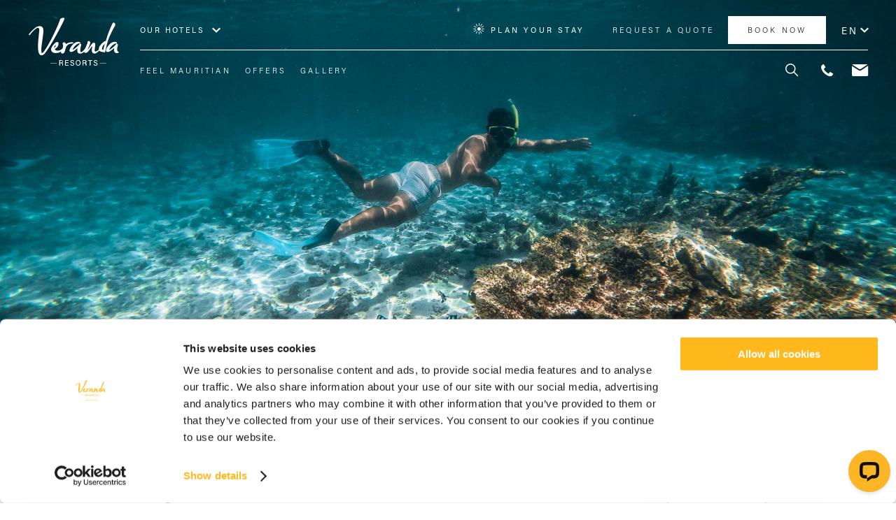

--- FILE ---
content_type: text/html; charset=UTF-8
request_url: https://veranda-resorts.com/blog/sustainability/veranda-resorts-holds-the-green-key-certification-for-the-second-consecutive-year
body_size: 94447
content:
<!DOCTYPE html><html lang="en"><head><meta charSet="utf-8"/><meta http-equiv="x-ua-compatible" content="ie=edge"/><meta name="viewport" content="width=device-width, initial-scale=1, shrink-to-fit=no"/><meta name="generator" content="Gatsby 4.25.9"/><meta data-react-helmet="true" name="description" content="Experience responsible tourism practices across Veranda Resorts’ Green Key certified hotels in Mauritius: Veranda Tamarin, Veranda Pointe aux Biches, Veranda Palmar…"/><meta data-react-helmet="true" property="og:description" content="Experience responsible tourism practices across Veranda Resorts’ Green Key certified hotels in Mauritius: Veranda Tamarin, Veranda Pointe aux Biches, Veranda Palmar…"/><meta data-react-helmet="true" property="og:image" content="https://veranda-resorts.com//_gatsby/file/990d9de111e8403399d3e42b37a33460/dive-tourism-sustainability.jpg?u=https%3A%2F%2Fwordpress-849011-2928201.cloudwaysapps.com%2Fwp-content%2Fuploads%2F2024%2F02%2Fdive-tourism-sustainability.jpg"/><meta data-react-helmet="true" property="og:locale" content="en"/><meta data-react-helmet="true" property="og:title" content="Veranda Resorts holds the Green Key certification for the second consecutive year! - Deep into Mauritius"/><meta data-react-helmet="true" property="og:type" content="article"/><meta name="theme-color" content="#ff8522"/><style data-href="/styles.76a6a31ed08e6c632e58.css" data-identity="gatsby-global-css">@charset "UTF-8";.blkHotel-intro{background:#f0eeed;padding:100px 0;text-align:center}.blkHotel-intro .container>.row{justify-content:center}.blkHotel-intro .description{font-family:acumin-pro}.blkHotel-intro .hotelRatings{margin-top:15px}.blkHotel-intro .hotelRatings i{color:#ffb81c;font-size:20px;margin-right:5px}.blkHotel-intro .hotelGallery{column-gap:15px;display:flex;padding:70px 0 0}.blkHotel-intro .hotelGallery .gatsby-image-wrapper-constrained{height:auto;width:100%}.blkHotel-intro .hotelGallery .hotelGrid{background:#f0eeed;overflow:hidden;padding:0;position:relative;width:100%;z-index:2}.blkHotel-intro .hotelGallery .hotelGrid img{object-fit:cover;width:100%}.blkHotel-intro .hotelGallery .hotelGridCol{display:flex;flex-direction:column;position:relative;top:-65px;width:100%}.blkHotel-intro .hotelGallery .img0{position:relative;top:100px;width:40%}.blkHotel-intro .hotelGallery .img1{position:relative;top:-30px;width:60%}.blkHotel-intro .hotelGallery .img2{margin-left:-8%;position:relative;width:130%;z-index:0}.blkHotel-intro .hotelGallery .img3{top:-125px;width:40%}.blkHotel-intro .hotelGallery .img4{width:75%}.blkHotel-intro .hotelGallery .img5{position:relative;top:230px;width:50%}.blkHotel-intro+.blk-marquee{bottom:-50px}.blkHotel-intro .HotelMobileGallery{align-items:flex-end;background-position:top;background-repeat:no-repeat;background-size:100% auto;display:flex;height:450px}.blkHotel-intro .HotelMobileGallery .gatsby-image-wrapper-constrained{height:auto;margin:0 10px;max-width:175px;width:100%}.blkHotel-intro .HotelMobileGallery .gatsby-image-wrapper-constrained:nth-child(3){max-width:120px}.blkHotel-intro .HotelMobileGallery .gatsby-image-wrapper-constrained:nth-child(5){max-width:300px}.blkHotel-intro .HotelMobileGallery .marquee-container{top:60px}.blkHotel-intro .HotelMobileGallery .marquee-container .marquee{column-gap:15px;padding-right:15px}.blkHotel-intro .HotelMobileGallery .marquee-container .marquee .gatsby-image-wrapper{width:100%}.blkHotel-intro .HotelMobileGallery img{margin:0}@media screen and (max-width:1024px){.blkHotel-intro .hotelGalleryDesc{margin-top:-20px}}@media screen and (max-width:801px){.blkHotel-intro .hotelGalleryDesc{margin-top:80px}}.blkHotel-intro .hotelGalleryLinks{display:flex;justify-content:center;margin:30px 0}.blkHotel-intro .hotelGalleryLinks a{margin:0 15px}.blkHotel-intro .hotelGalleryLinks .box{position:static}.blkHotel-intro .hotelGalleryLinks .close-icon{align-items:center;display:flex;height:50px;justify-content:center;position:absolute;right:15px;top:15px;width:50px;z-index:2}.blkHotel-intro .hotelGalleryLinks .close-icon:after{color:#fff;position:static}@media screen and (max-width:1024px){.blkHotel-intro .hotelGalleryLinks{align-items:center;flex-direction:column}.blkHotel-intro .hotelGalleryLinks a{margin:15px 0;width:fit-content}.blkHotel-intro .hotelGallery .img0{top:40px}.blkHotel-intro .hotelGallery .img3{top:-75px}.blkHotel-intro .hotelGallery .img4{top:-40px}.blkHotel-intro .hotelGallery .img5{top:70px}}@media screen and (max-width:801px){.blkHotel-intro .HotelMobileGallery{background-size:70% auto}.blkHotel-intro .col-md-8{width:100%}.blkHotel-intro{padding:35px 0}}@media screen and (max-width:640px){.blkHotel-intro .HotelMobileGallery{background-size:100% auto;height:260px}}.blk-highlights-room{color:#3d3935}@media screen and (max-width:801px){.blk-featured{padding-left:15px;padding-right:15px}.blk-featured-content{margin-left:0}}.blk-featured .gatsby-image-wrapper{height:100%;width:100%}
/*!
 * Bootstrap Grid v5.0.2 (https://getbootstrap.com/)
 * Copyright 2011-2021 The Bootstrap Authors
 * Copyright 2011-2021 Twitter, Inc.
 * Licensed under MIT (https://github.com/twbs/bootstrap/blob/main/LICENSE)
 */.container,.container-fluid,.container-lg,.container-md,.container-sm,.container-xl,.container-xxl{margin-left:auto;margin-right:auto;padding-left:var(--bs-gutter-x,.75rem);padding-right:var(--bs-gutter-x,.75rem);width:100%}@media(min-width:640px){.container,.container-sm{max-width:540px}}@media(min-width:768px){.container,.container-md,.container-sm{max-width:96%}}@media(min-width:1210px){.container,.container-lg,.container-md,.container-sm{max-width:85%}}@media(min-width:1370px){.container,.container-lg,.container-md,.container-sm,.container-xl{max-width:1140px}}@media(min-width:1445px){.container,.container-lg,.container-md,.container-sm,.container-xl,.container-xxl{max-width:1320px}}.row{--bs-gutter-x:1.5rem;--bs-gutter-y:0;display:flex;flex-wrap:wrap;margin-left:calc(var(--bs-gutter-x)*-.5);margin-right:calc(var(--bs-gutter-x)*-.5);margin-top:calc(var(--bs-gutter-y)*-1)}.row>*{box-sizing:border-box;flex-shrink:0;margin-top:var(--bs-gutter-y);max-width:100%;padding-left:calc(var(--bs-gutter-x)*.5);padding-right:calc(var(--bs-gutter-x)*.5);width:100%}.col{flex:1 0}.row-cols-auto>*{flex:0 0 auto;width:auto}.row-cols-1>*{flex:0 0 auto;width:100%}.row-cols-2>*{flex:0 0 auto;width:50%}.row-cols-3>*{flex:0 0 auto;width:33.3333333333%}.row-cols-4>*{flex:0 0 auto;width:25%}.row-cols-5>*{flex:0 0 auto;width:20%}.row-cols-6>*{flex:0 0 auto;width:16.6666666667%}@media(min-width:640px){.col-sm{flex:1 0}.row-cols-sm-auto>*{flex:0 0 auto;width:auto}.row-cols-sm-1>*{flex:0 0 auto;width:100%}.row-cols-sm-2>*{flex:0 0 auto;width:50%}.row-cols-sm-3>*{flex:0 0 auto;width:33.3333333333%}.row-cols-sm-4>*{flex:0 0 auto;width:25%}.row-cols-sm-5>*{flex:0 0 auto;width:20%}.row-cols-sm-6>*{flex:0 0 auto;width:16.6666666667%}}@media(min-width:768px){.col-md{flex:1 0}.row-cols-md-auto>*{flex:0 0 auto;width:auto}.row-cols-md-1>*{flex:0 0 auto;width:100%}.row-cols-md-2>*{flex:0 0 auto;width:50%}.row-cols-md-3>*{flex:0 0 auto;width:33.3333333333%}.row-cols-md-4>*{flex:0 0 auto;width:25%}.row-cols-md-5>*{flex:0 0 auto;width:20%}.row-cols-md-6>*{flex:0 0 auto;width:16.6666666667%}}@media(min-width:1210px){.col-lg{flex:1 0}.row-cols-lg-auto>*{flex:0 0 auto;width:auto}.row-cols-lg-1>*{flex:0 0 auto;width:100%}.row-cols-lg-2>*{flex:0 0 auto;width:50%}.row-cols-lg-3>*{flex:0 0 auto;width:33.3333333333%}.row-cols-lg-4>*{flex:0 0 auto;width:25%}.row-cols-lg-5>*{flex:0 0 auto;width:20%}.row-cols-lg-6>*{flex:0 0 auto;width:16.6666666667%}}@media(min-width:1370px){.col-xl{flex:1 0}.row-cols-xl-auto>*{flex:0 0 auto;width:auto}.row-cols-xl-1>*{flex:0 0 auto;width:100%}.row-cols-xl-2>*{flex:0 0 auto;width:50%}.row-cols-xl-3>*{flex:0 0 auto;width:33.3333333333%}.row-cols-xl-4>*{flex:0 0 auto;width:25%}.row-cols-xl-5>*{flex:0 0 auto;width:20%}.row-cols-xl-6>*{flex:0 0 auto;width:16.6666666667%}}@media(min-width:1445px){.col-xxl{flex:1 0}.row-cols-xxl-auto>*{flex:0 0 auto;width:auto}.row-cols-xxl-1>*{flex:0 0 auto;width:100%}.row-cols-xxl-2>*{flex:0 0 auto;width:50%}.row-cols-xxl-3>*{flex:0 0 auto;width:33.3333333333%}.row-cols-xxl-4>*{flex:0 0 auto;width:25%}.row-cols-xxl-5>*{flex:0 0 auto;width:20%}.row-cols-xxl-6>*{flex:0 0 auto;width:16.6666666667%}}.col-auto{flex:0 0 auto;width:auto}.col-1{flex:0 0 auto;width:8.33333333%}.col-2{flex:0 0 auto;width:16.66666667%}.col-3{flex:0 0 auto;width:25%}.col-4{flex:0 0 auto;width:33.33333333%}.col-5{flex:0 0 auto;width:41.66666667%}.col-6{flex:0 0 auto;width:50%}.col-7{flex:0 0 auto;width:58.33333333%}.col-8{flex:0 0 auto;width:66.66666667%}.col-9{flex:0 0 auto;width:75%}.col-10{flex:0 0 auto;width:83.33333333%}.col-11{flex:0 0 auto;width:91.66666667%}.col-12{flex:0 0 auto;width:100%}.offset-1{margin-left:8.33333333%}.offset-2{margin-left:16.66666667%}.offset-3{margin-left:25%}.offset-4{margin-left:33.33333333%}.offset-5{margin-left:41.66666667%}.offset-6{margin-left:50%}.offset-7{margin-left:58.33333333%}.offset-8{margin-left:66.66666667%}.offset-9{margin-left:75%}.offset-10{margin-left:83.33333333%}.offset-11{margin-left:91.66666667%}.g-0,.gx-0{--bs-gutter-x:0}.g-0,.gy-0{--bs-gutter-y:0}.g-1,.gx-1{--bs-gutter-x:0.25rem}.g-1,.gy-1{--bs-gutter-y:0.25rem}.g-2,.gx-2{--bs-gutter-x:0.5rem}.g-2,.gy-2{--bs-gutter-y:0.5rem}.g-3,.gx-3{--bs-gutter-x:1rem}.g-3,.gy-3{--bs-gutter-y:1rem}.g-4,.gx-4{--bs-gutter-x:1.5rem}.g-4,.gy-4{--bs-gutter-y:1.5rem}.g-5,.gx-5{--bs-gutter-x:3rem}.g-5,.gy-5{--bs-gutter-y:3rem}@media(min-width:640px){.col-sm-auto{flex:0 0 auto;width:auto}.col-sm-1{flex:0 0 auto;width:8.33333333%}.col-sm-2{flex:0 0 auto;width:16.66666667%}.col-sm-3{flex:0 0 auto;width:25%}.col-sm-4{flex:0 0 auto;width:33.33333333%}.col-sm-5{flex:0 0 auto;width:41.66666667%}.col-sm-6{flex:0 0 auto;width:50%}.col-sm-7{flex:0 0 auto;width:58.33333333%}.col-sm-8{flex:0 0 auto;width:66.66666667%}.col-sm-9{flex:0 0 auto;width:75%}.col-sm-10{flex:0 0 auto;width:83.33333333%}.col-sm-11{flex:0 0 auto;width:91.66666667%}.col-sm-12{flex:0 0 auto;width:100%}.offset-sm-0{margin-left:0}.offset-sm-1{margin-left:8.33333333%}.offset-sm-2{margin-left:16.66666667%}.offset-sm-3{margin-left:25%}.offset-sm-4{margin-left:33.33333333%}.offset-sm-5{margin-left:41.66666667%}.offset-sm-6{margin-left:50%}.offset-sm-7{margin-left:58.33333333%}.offset-sm-8{margin-left:66.66666667%}.offset-sm-9{margin-left:75%}.offset-sm-10{margin-left:83.33333333%}.offset-sm-11{margin-left:91.66666667%}.g-sm-0,.gx-sm-0{--bs-gutter-x:0}.g-sm-0,.gy-sm-0{--bs-gutter-y:0}.g-sm-1,.gx-sm-1{--bs-gutter-x:0.25rem}.g-sm-1,.gy-sm-1{--bs-gutter-y:0.25rem}.g-sm-2,.gx-sm-2{--bs-gutter-x:0.5rem}.g-sm-2,.gy-sm-2{--bs-gutter-y:0.5rem}.g-sm-3,.gx-sm-3{--bs-gutter-x:1rem}.g-sm-3,.gy-sm-3{--bs-gutter-y:1rem}.g-sm-4,.gx-sm-4{--bs-gutter-x:1.5rem}.g-sm-4,.gy-sm-4{--bs-gutter-y:1.5rem}.g-sm-5,.gx-sm-5{--bs-gutter-x:3rem}.g-sm-5,.gy-sm-5{--bs-gutter-y:3rem}}@media(min-width:768px){.col-md-auto{flex:0 0 auto;width:auto}.col-md-1{flex:0 0 auto;width:8.33333333%}.col-md-2{flex:0 0 auto;width:16.66666667%}.col-md-3{flex:0 0 auto;width:25%}.col-md-4{flex:0 0 auto;width:33.33333333%}.col-md-5{flex:0 0 auto;width:41.66666667%}.col-md-6{flex:0 0 auto;width:50%}.col-md-7{flex:0 0 auto;width:58.33333333%}.col-md-8{flex:0 0 auto;width:66.66666667%}.col-md-9{flex:0 0 auto;width:75%}.col-md-10{flex:0 0 auto;width:83.33333333%}.col-md-11{flex:0 0 auto;width:91.66666667%}.col-md-12{flex:0 0 auto;width:100%}.offset-md-0{margin-left:0}.offset-md-1{margin-left:8.33333333%}.offset-md-2{margin-left:16.66666667%}.offset-md-3{margin-left:25%}.offset-md-4{margin-left:33.33333333%}.offset-md-5{margin-left:41.66666667%}.offset-md-6{margin-left:50%}.offset-md-7{margin-left:58.33333333%}.offset-md-8{margin-left:66.66666667%}.offset-md-9{margin-left:75%}.offset-md-10{margin-left:83.33333333%}.offset-md-11{margin-left:91.66666667%}.g-md-0,.gx-md-0{--bs-gutter-x:0}.g-md-0,.gy-md-0{--bs-gutter-y:0}.g-md-1,.gx-md-1{--bs-gutter-x:0.25rem}.g-md-1,.gy-md-1{--bs-gutter-y:0.25rem}.g-md-2,.gx-md-2{--bs-gutter-x:0.5rem}.g-md-2,.gy-md-2{--bs-gutter-y:0.5rem}.g-md-3,.gx-md-3{--bs-gutter-x:1rem}.g-md-3,.gy-md-3{--bs-gutter-y:1rem}.g-md-4,.gx-md-4{--bs-gutter-x:1.5rem}.g-md-4,.gy-md-4{--bs-gutter-y:1.5rem}.g-md-5,.gx-md-5{--bs-gutter-x:3rem}.g-md-5,.gy-md-5{--bs-gutter-y:3rem}}@media(min-width:1210px){.col-lg-auto{flex:0 0 auto;width:auto}.col-lg-1{flex:0 0 auto;width:8.33333333%}.col-lg-2{flex:0 0 auto;width:16.66666667%}.col-lg-3{flex:0 0 auto;width:25%}.col-lg-4{flex:0 0 auto;width:33.33333333%}.col-lg-5{flex:0 0 auto;width:41.66666667%}.col-lg-6{flex:0 0 auto;width:50%}.col-lg-7{flex:0 0 auto;width:58.33333333%}.col-lg-8{flex:0 0 auto;width:66.66666667%}.col-lg-9{flex:0 0 auto;width:75%}.col-lg-10{flex:0 0 auto;width:83.33333333%}.col-lg-11{flex:0 0 auto;width:91.66666667%}.col-lg-12{flex:0 0 auto;width:100%}.offset-lg-0{margin-left:0}.offset-lg-1{margin-left:8.33333333%}.offset-lg-2{margin-left:16.66666667%}.offset-lg-3{margin-left:25%}.offset-lg-4{margin-left:33.33333333%}.offset-lg-5{margin-left:41.66666667%}.offset-lg-6{margin-left:50%}.offset-lg-7{margin-left:58.33333333%}.offset-lg-8{margin-left:66.66666667%}.offset-lg-9{margin-left:75%}.offset-lg-10{margin-left:83.33333333%}.offset-lg-11{margin-left:91.66666667%}.g-lg-0,.gx-lg-0{--bs-gutter-x:0}.g-lg-0,.gy-lg-0{--bs-gutter-y:0}.g-lg-1,.gx-lg-1{--bs-gutter-x:0.25rem}.g-lg-1,.gy-lg-1{--bs-gutter-y:0.25rem}.g-lg-2,.gx-lg-2{--bs-gutter-x:0.5rem}.g-lg-2,.gy-lg-2{--bs-gutter-y:0.5rem}.g-lg-3,.gx-lg-3{--bs-gutter-x:1rem}.g-lg-3,.gy-lg-3{--bs-gutter-y:1rem}.g-lg-4,.gx-lg-4{--bs-gutter-x:1.5rem}.g-lg-4,.gy-lg-4{--bs-gutter-y:1.5rem}.g-lg-5,.gx-lg-5{--bs-gutter-x:3rem}.g-lg-5,.gy-lg-5{--bs-gutter-y:3rem}}@media(min-width:1370px){.col-xl-auto{flex:0 0 auto;width:auto}.col-xl-1{flex:0 0 auto;width:8.33333333%}.col-xl-2{flex:0 0 auto;width:16.66666667%}.col-xl-3{flex:0 0 auto;width:25%}.col-xl-4{flex:0 0 auto;width:33.33333333%}.col-xl-5{flex:0 0 auto;width:41.66666667%}.col-xl-6{flex:0 0 auto;width:50%}.col-xl-7{flex:0 0 auto;width:58.33333333%}.col-xl-8{flex:0 0 auto;width:66.66666667%}.col-xl-9{flex:0 0 auto;width:75%}.col-xl-10{flex:0 0 auto;width:83.33333333%}.col-xl-11{flex:0 0 auto;width:91.66666667%}.col-xl-12{flex:0 0 auto;width:100%}.offset-xl-0{margin-left:0}.offset-xl-1{margin-left:8.33333333%}.offset-xl-2{margin-left:16.66666667%}.offset-xl-3{margin-left:25%}.offset-xl-4{margin-left:33.33333333%}.offset-xl-5{margin-left:41.66666667%}.offset-xl-6{margin-left:50%}.offset-xl-7{margin-left:58.33333333%}.offset-xl-8{margin-left:66.66666667%}.offset-xl-9{margin-left:75%}.offset-xl-10{margin-left:83.33333333%}.offset-xl-11{margin-left:91.66666667%}.g-xl-0,.gx-xl-0{--bs-gutter-x:0}.g-xl-0,.gy-xl-0{--bs-gutter-y:0}.g-xl-1,.gx-xl-1{--bs-gutter-x:0.25rem}.g-xl-1,.gy-xl-1{--bs-gutter-y:0.25rem}.g-xl-2,.gx-xl-2{--bs-gutter-x:0.5rem}.g-xl-2,.gy-xl-2{--bs-gutter-y:0.5rem}.g-xl-3,.gx-xl-3{--bs-gutter-x:1rem}.g-xl-3,.gy-xl-3{--bs-gutter-y:1rem}.g-xl-4,.gx-xl-4{--bs-gutter-x:1.5rem}.g-xl-4,.gy-xl-4{--bs-gutter-y:1.5rem}.g-xl-5,.gx-xl-5{--bs-gutter-x:3rem}.g-xl-5,.gy-xl-5{--bs-gutter-y:3rem}}@media(min-width:1445px){.col-xxl-auto{flex:0 0 auto;width:auto}.col-xxl-1{flex:0 0 auto;width:8.33333333%}.col-xxl-2{flex:0 0 auto;width:16.66666667%}.col-xxl-3{flex:0 0 auto;width:25%}.col-xxl-4{flex:0 0 auto;width:33.33333333%}.col-xxl-5{flex:0 0 auto;width:41.66666667%}.col-xxl-6{flex:0 0 auto;width:50%}.col-xxl-7{flex:0 0 auto;width:58.33333333%}.col-xxl-8{flex:0 0 auto;width:66.66666667%}.col-xxl-9{flex:0 0 auto;width:75%}.col-xxl-10{flex:0 0 auto;width:83.33333333%}.col-xxl-11{flex:0 0 auto;width:91.66666667%}.col-xxl-12{flex:0 0 auto;width:100%}.offset-xxl-0{margin-left:0}.offset-xxl-1{margin-left:8.33333333%}.offset-xxl-2{margin-left:16.66666667%}.offset-xxl-3{margin-left:25%}.offset-xxl-4{margin-left:33.33333333%}.offset-xxl-5{margin-left:41.66666667%}.offset-xxl-6{margin-left:50%}.offset-xxl-7{margin-left:58.33333333%}.offset-xxl-8{margin-left:66.66666667%}.offset-xxl-9{margin-left:75%}.offset-xxl-10{margin-left:83.33333333%}.offset-xxl-11{margin-left:91.66666667%}.g-xxl-0,.gx-xxl-0{--bs-gutter-x:0}.g-xxl-0,.gy-xxl-0{--bs-gutter-y:0}.g-xxl-1,.gx-xxl-1{--bs-gutter-x:0.25rem}.g-xxl-1,.gy-xxl-1{--bs-gutter-y:0.25rem}.g-xxl-2,.gx-xxl-2{--bs-gutter-x:0.5rem}.g-xxl-2,.gy-xxl-2{--bs-gutter-y:0.5rem}.g-xxl-3,.gx-xxl-3{--bs-gutter-x:1rem}.g-xxl-3,.gy-xxl-3{--bs-gutter-y:1rem}.g-xxl-4,.gx-xxl-4{--bs-gutter-x:1.5rem}.g-xxl-4,.gy-xxl-4{--bs-gutter-y:1.5rem}.g-xxl-5,.gx-xxl-5{--bs-gutter-x:3rem}.g-xxl-5,.gy-xxl-5{--bs-gutter-y:3rem}}.d-inline{display:inline!important}.d-inline-block{display:inline-block!important}.d-block{display:block!important}.d-grid{display:grid!important}.d-table{display:table!important}.d-table-row{display:table-row!important}.d-table-cell{display:table-cell!important}.d-flex{display:flex!important}.d-inline-flex{display:inline-flex!important}.d-none{display:none!important}.flex-fill{flex:1 1 auto!important}.flex-row{flex-direction:row!important}.flex-column{flex-direction:column!important}.flex-row-reverse{flex-direction:row-reverse!important}.flex-column-reverse{flex-direction:column-reverse!important}.flex-grow-0{flex-grow:0!important}.flex-grow-1{flex-grow:1!important}.flex-shrink-0{flex-shrink:0!important}.flex-shrink-1{flex-shrink:1!important}.flex-wrap{flex-wrap:wrap!important}.flex-nowrap{flex-wrap:nowrap!important}.flex-wrap-reverse{flex-wrap:wrap-reverse!important}.justify-content-start{justify-content:flex-start!important}.justify-content-end{justify-content:flex-end!important}.justify-content-center{justify-content:center!important}.justify-content-between{justify-content:space-between!important}.justify-content-around{justify-content:space-around!important}.justify-content-evenly{justify-content:space-evenly!important}.align-items-start{align-items:flex-start!important}.align-items-end{align-items:flex-end!important}.align-items-center{align-items:center!important}.align-items-baseline{align-items:baseline!important}.align-items-stretch{align-items:stretch!important}.align-content-start{align-content:flex-start!important}.align-content-end{align-content:flex-end!important}.align-content-center{align-content:center!important}.align-content-between{align-content:space-between!important}.align-content-around{align-content:space-around!important}.align-content-stretch{align-content:stretch!important}.align-self-auto{align-self:auto!important}.align-self-start{align-self:flex-start!important}.align-self-end{align-self:flex-end!important}.align-self-center{align-self:center!important}.align-self-baseline{align-self:baseline!important}.align-self-stretch{align-self:stretch!important}.order-first{order:-1!important}.order-0{order:0!important}.order-1{order:1!important}.order-2{order:2!important}.order-3{order:3!important}.order-4{order:4!important}.order-5{order:5!important}.order-last{order:6!important}.m-0{margin:0!important}.m-1{margin:.25rem!important}.m-2{margin:.5rem!important}.m-3{margin:1rem!important}.m-4{margin:1.5rem!important}.m-5{margin:3rem!important}.m-auto{margin:auto!important}.mx-0{margin-left:0!important;margin-right:0!important}.mx-1{margin-left:.25rem!important;margin-right:.25rem!important}.mx-2{margin-left:.5rem!important;margin-right:.5rem!important}.mx-3{margin-left:1rem!important;margin-right:1rem!important}.mx-4{margin-left:1.5rem!important;margin-right:1.5rem!important}.mx-5{margin-left:3rem!important;margin-right:3rem!important}.mx-auto{margin-left:auto!important;margin-right:auto!important}.my-0{margin-bottom:0!important;margin-top:0!important}.my-1{margin-bottom:.25rem!important;margin-top:.25rem!important}.my-2{margin-bottom:.5rem!important;margin-top:.5rem!important}.my-3{margin-bottom:1rem!important;margin-top:1rem!important}.my-4{margin-bottom:1.5rem!important;margin-top:1.5rem!important}.my-5{margin-bottom:3rem!important;margin-top:3rem!important}.my-auto{margin-bottom:auto!important;margin-top:auto!important}.mt-0{margin-top:0!important}.mt-1{margin-top:.25rem!important}.mt-2{margin-top:.5rem!important}.mt-3{margin-top:1rem!important}.mt-4{margin-top:1.5rem!important}.mt-5{margin-top:3rem!important}.mt-auto{margin-top:auto!important}.me-0{margin-right:0!important}.me-1{margin-right:.25rem!important}.me-2{margin-right:.5rem!important}.me-3{margin-right:1rem!important}.me-4{margin-right:1.5rem!important}.me-5{margin-right:3rem!important}.me-auto{margin-right:auto!important}.mb-0{margin-bottom:0!important}.mb-1{margin-bottom:.25rem!important}.mb-2{margin-bottom:.5rem!important}.mb-3{margin-bottom:1rem!important}.mb-4{margin-bottom:1.5rem!important}.mb-5{margin-bottom:3rem!important}.mb-auto{margin-bottom:auto!important}.ms-0{margin-left:0!important}.ms-1{margin-left:.25rem!important}.ms-2{margin-left:.5rem!important}.ms-3{margin-left:1rem!important}.ms-4{margin-left:1.5rem!important}.ms-5{margin-left:3rem!important}.ms-auto{margin-left:auto!important}.p-0{padding:0!important}.p-1{padding:.25rem!important}.p-2{padding:.5rem!important}.p-3{padding:1rem!important}.p-4{padding:1.5rem!important}.p-5{padding:3rem!important}.px-0{padding-left:0!important;padding-right:0!important}.px-1{padding-left:.25rem!important;padding-right:.25rem!important}.px-2{padding-left:.5rem!important;padding-right:.5rem!important}.px-3{padding-left:1rem!important;padding-right:1rem!important}.px-4{padding-left:1.5rem!important;padding-right:1.5rem!important}.px-5{padding-left:3rem!important;padding-right:3rem!important}.py-0{padding-bottom:0!important;padding-top:0!important}.py-1{padding-bottom:.25rem!important;padding-top:.25rem!important}.py-2{padding-bottom:.5rem!important;padding-top:.5rem!important}.py-3{padding-bottom:1rem!important;padding-top:1rem!important}.py-4{padding-bottom:1.5rem!important;padding-top:1.5rem!important}.py-5{padding-bottom:3rem!important;padding-top:3rem!important}.pt-0{padding-top:0!important}.pt-1{padding-top:.25rem!important}.pt-2{padding-top:.5rem!important}.pt-3{padding-top:1rem!important}.pt-4{padding-top:1.5rem!important}.pt-5{padding-top:3rem!important}.pe-0{padding-right:0!important}.pe-1{padding-right:.25rem!important}.pe-2{padding-right:.5rem!important}.pe-3{padding-right:1rem!important}.pe-4{padding-right:1.5rem!important}.pe-5{padding-right:3rem!important}.pb-0{padding-bottom:0!important}.pb-1{padding-bottom:.25rem!important}.pb-2{padding-bottom:.5rem!important}.pb-3{padding-bottom:1rem!important}.pb-4{padding-bottom:1.5rem!important}.pb-5{padding-bottom:3rem!important}.ps-0{padding-left:0!important}.ps-1{padding-left:.25rem!important}.ps-2{padding-left:.5rem!important}.ps-3{padding-left:1rem!important}.ps-4{padding-left:1.5rem!important}.ps-5{padding-left:3rem!important}@media(min-width:640px){.d-sm-inline{display:inline!important}.d-sm-inline-block{display:inline-block!important}.d-sm-block{display:block!important}.d-sm-grid{display:grid!important}.d-sm-table{display:table!important}.d-sm-table-row{display:table-row!important}.d-sm-table-cell{display:table-cell!important}.d-sm-flex{display:flex!important}.d-sm-inline-flex{display:inline-flex!important}.d-sm-none{display:none!important}.flex-sm-fill{flex:1 1 auto!important}.flex-sm-row{flex-direction:row!important}.flex-sm-column{flex-direction:column!important}.flex-sm-row-reverse{flex-direction:row-reverse!important}.flex-sm-column-reverse{flex-direction:column-reverse!important}.flex-sm-grow-0{flex-grow:0!important}.flex-sm-grow-1{flex-grow:1!important}.flex-sm-shrink-0{flex-shrink:0!important}.flex-sm-shrink-1{flex-shrink:1!important}.flex-sm-wrap{flex-wrap:wrap!important}.flex-sm-nowrap{flex-wrap:nowrap!important}.flex-sm-wrap-reverse{flex-wrap:wrap-reverse!important}.justify-content-sm-start{justify-content:flex-start!important}.justify-content-sm-end{justify-content:flex-end!important}.justify-content-sm-center{justify-content:center!important}.justify-content-sm-between{justify-content:space-between!important}.justify-content-sm-around{justify-content:space-around!important}.justify-content-sm-evenly{justify-content:space-evenly!important}.align-items-sm-start{align-items:flex-start!important}.align-items-sm-end{align-items:flex-end!important}.align-items-sm-center{align-items:center!important}.align-items-sm-baseline{align-items:baseline!important}.align-items-sm-stretch{align-items:stretch!important}.align-content-sm-start{align-content:flex-start!important}.align-content-sm-end{align-content:flex-end!important}.align-content-sm-center{align-content:center!important}.align-content-sm-between{align-content:space-between!important}.align-content-sm-around{align-content:space-around!important}.align-content-sm-stretch{align-content:stretch!important}.align-self-sm-auto{align-self:auto!important}.align-self-sm-start{align-self:flex-start!important}.align-self-sm-end{align-self:flex-end!important}.align-self-sm-center{align-self:center!important}.align-self-sm-baseline{align-self:baseline!important}.align-self-sm-stretch{align-self:stretch!important}.order-sm-first{order:-1!important}.order-sm-0{order:0!important}.order-sm-1{order:1!important}.order-sm-2{order:2!important}.order-sm-3{order:3!important}.order-sm-4{order:4!important}.order-sm-5{order:5!important}.order-sm-last{order:6!important}.m-sm-0{margin:0!important}.m-sm-1{margin:.25rem!important}.m-sm-2{margin:.5rem!important}.m-sm-3{margin:1rem!important}.m-sm-4{margin:1.5rem!important}.m-sm-5{margin:3rem!important}.m-sm-auto{margin:auto!important}.mx-sm-0{margin-left:0!important;margin-right:0!important}.mx-sm-1{margin-left:.25rem!important;margin-right:.25rem!important}.mx-sm-2{margin-left:.5rem!important;margin-right:.5rem!important}.mx-sm-3{margin-left:1rem!important;margin-right:1rem!important}.mx-sm-4{margin-left:1.5rem!important;margin-right:1.5rem!important}.mx-sm-5{margin-left:3rem!important;margin-right:3rem!important}.mx-sm-auto{margin-left:auto!important;margin-right:auto!important}.my-sm-0{margin-bottom:0!important;margin-top:0!important}.my-sm-1{margin-bottom:.25rem!important;margin-top:.25rem!important}.my-sm-2{margin-bottom:.5rem!important;margin-top:.5rem!important}.my-sm-3{margin-bottom:1rem!important;margin-top:1rem!important}.my-sm-4{margin-bottom:1.5rem!important;margin-top:1.5rem!important}.my-sm-5{margin-bottom:3rem!important;margin-top:3rem!important}.my-sm-auto{margin-bottom:auto!important;margin-top:auto!important}.mt-sm-0{margin-top:0!important}.mt-sm-1{margin-top:.25rem!important}.mt-sm-2{margin-top:.5rem!important}.mt-sm-3{margin-top:1rem!important}.mt-sm-4{margin-top:1.5rem!important}.mt-sm-5{margin-top:3rem!important}.mt-sm-auto{margin-top:auto!important}.me-sm-0{margin-right:0!important}.me-sm-1{margin-right:.25rem!important}.me-sm-2{margin-right:.5rem!important}.me-sm-3{margin-right:1rem!important}.me-sm-4{margin-right:1.5rem!important}.me-sm-5{margin-right:3rem!important}.me-sm-auto{margin-right:auto!important}.mb-sm-0{margin-bottom:0!important}.mb-sm-1{margin-bottom:.25rem!important}.mb-sm-2{margin-bottom:.5rem!important}.mb-sm-3{margin-bottom:1rem!important}.mb-sm-4{margin-bottom:1.5rem!important}.mb-sm-5{margin-bottom:3rem!important}.mb-sm-auto{margin-bottom:auto!important}.ms-sm-0{margin-left:0!important}.ms-sm-1{margin-left:.25rem!important}.ms-sm-2{margin-left:.5rem!important}.ms-sm-3{margin-left:1rem!important}.ms-sm-4{margin-left:1.5rem!important}.ms-sm-5{margin-left:3rem!important}.ms-sm-auto{margin-left:auto!important}.p-sm-0{padding:0!important}.p-sm-1{padding:.25rem!important}.p-sm-2{padding:.5rem!important}.p-sm-3{padding:1rem!important}.p-sm-4{padding:1.5rem!important}.p-sm-5{padding:3rem!important}.px-sm-0{padding-left:0!important;padding-right:0!important}.px-sm-1{padding-left:.25rem!important;padding-right:.25rem!important}.px-sm-2{padding-left:.5rem!important;padding-right:.5rem!important}.px-sm-3{padding-left:1rem!important;padding-right:1rem!important}.px-sm-4{padding-left:1.5rem!important;padding-right:1.5rem!important}.px-sm-5{padding-left:3rem!important;padding-right:3rem!important}.py-sm-0{padding-bottom:0!important;padding-top:0!important}.py-sm-1{padding-bottom:.25rem!important;padding-top:.25rem!important}.py-sm-2{padding-bottom:.5rem!important;padding-top:.5rem!important}.py-sm-3{padding-bottom:1rem!important;padding-top:1rem!important}.py-sm-4{padding-bottom:1.5rem!important;padding-top:1.5rem!important}.py-sm-5{padding-bottom:3rem!important;padding-top:3rem!important}.pt-sm-0{padding-top:0!important}.pt-sm-1{padding-top:.25rem!important}.pt-sm-2{padding-top:.5rem!important}.pt-sm-3{padding-top:1rem!important}.pt-sm-4{padding-top:1.5rem!important}.pt-sm-5{padding-top:3rem!important}.pe-sm-0{padding-right:0!important}.pe-sm-1{padding-right:.25rem!important}.pe-sm-2{padding-right:.5rem!important}.pe-sm-3{padding-right:1rem!important}.pe-sm-4{padding-right:1.5rem!important}.pe-sm-5{padding-right:3rem!important}.pb-sm-0{padding-bottom:0!important}.pb-sm-1{padding-bottom:.25rem!important}.pb-sm-2{padding-bottom:.5rem!important}.pb-sm-3{padding-bottom:1rem!important}.pb-sm-4{padding-bottom:1.5rem!important}.pb-sm-5{padding-bottom:3rem!important}.ps-sm-0{padding-left:0!important}.ps-sm-1{padding-left:.25rem!important}.ps-sm-2{padding-left:.5rem!important}.ps-sm-3{padding-left:1rem!important}.ps-sm-4{padding-left:1.5rem!important}.ps-sm-5{padding-left:3rem!important}}@media(min-width:768px){.d-md-inline{display:inline!important}.d-md-inline-block{display:inline-block!important}.d-md-block{display:block!important}.d-md-grid{display:grid!important}.d-md-table{display:table!important}.d-md-table-row{display:table-row!important}.d-md-table-cell{display:table-cell!important}.d-md-flex{display:flex!important}.d-md-inline-flex{display:inline-flex!important}.d-md-none{display:none!important}.flex-md-fill{flex:1 1 auto!important}.flex-md-row{flex-direction:row!important}.flex-md-column{flex-direction:column!important}.flex-md-row-reverse{flex-direction:row-reverse!important}.flex-md-column-reverse{flex-direction:column-reverse!important}.flex-md-grow-0{flex-grow:0!important}.flex-md-grow-1{flex-grow:1!important}.flex-md-shrink-0{flex-shrink:0!important}.flex-md-shrink-1{flex-shrink:1!important}.flex-md-wrap{flex-wrap:wrap!important}.flex-md-nowrap{flex-wrap:nowrap!important}.flex-md-wrap-reverse{flex-wrap:wrap-reverse!important}.justify-content-md-start{justify-content:flex-start!important}.justify-content-md-end{justify-content:flex-end!important}.justify-content-md-center{justify-content:center!important}.justify-content-md-between{justify-content:space-between!important}.justify-content-md-around{justify-content:space-around!important}.justify-content-md-evenly{justify-content:space-evenly!important}.align-items-md-start{align-items:flex-start!important}.align-items-md-end{align-items:flex-end!important}.align-items-md-center{align-items:center!important}.align-items-md-baseline{align-items:baseline!important}.align-items-md-stretch{align-items:stretch!important}.align-content-md-start{align-content:flex-start!important}.align-content-md-end{align-content:flex-end!important}.align-content-md-center{align-content:center!important}.align-content-md-between{align-content:space-between!important}.align-content-md-around{align-content:space-around!important}.align-content-md-stretch{align-content:stretch!important}.align-self-md-auto{align-self:auto!important}.align-self-md-start{align-self:flex-start!important}.align-self-md-end{align-self:flex-end!important}.align-self-md-center{align-self:center!important}.align-self-md-baseline{align-self:baseline!important}.align-self-md-stretch{align-self:stretch!important}.order-md-first{order:-1!important}.order-md-0{order:0!important}.order-md-1{order:1!important}.order-md-2{order:2!important}.order-md-3{order:3!important}.order-md-4{order:4!important}.order-md-5{order:5!important}.order-md-last{order:6!important}.m-md-0{margin:0!important}.m-md-1{margin:.25rem!important}.m-md-2{margin:.5rem!important}.m-md-3{margin:1rem!important}.m-md-4{margin:1.5rem!important}.m-md-5{margin:3rem!important}.m-md-auto{margin:auto!important}.mx-md-0{margin-left:0!important;margin-right:0!important}.mx-md-1{margin-left:.25rem!important;margin-right:.25rem!important}.mx-md-2{margin-left:.5rem!important;margin-right:.5rem!important}.mx-md-3{margin-left:1rem!important;margin-right:1rem!important}.mx-md-4{margin-left:1.5rem!important;margin-right:1.5rem!important}.mx-md-5{margin-left:3rem!important;margin-right:3rem!important}.mx-md-auto{margin-left:auto!important;margin-right:auto!important}.my-md-0{margin-bottom:0!important;margin-top:0!important}.my-md-1{margin-bottom:.25rem!important;margin-top:.25rem!important}.my-md-2{margin-bottom:.5rem!important;margin-top:.5rem!important}.my-md-3{margin-bottom:1rem!important;margin-top:1rem!important}.my-md-4{margin-bottom:1.5rem!important;margin-top:1.5rem!important}.my-md-5{margin-bottom:3rem!important;margin-top:3rem!important}.my-md-auto{margin-bottom:auto!important;margin-top:auto!important}.mt-md-0{margin-top:0!important}.mt-md-1{margin-top:.25rem!important}.mt-md-2{margin-top:.5rem!important}.mt-md-3{margin-top:1rem!important}.mt-md-4{margin-top:1.5rem!important}.mt-md-5{margin-top:3rem!important}.mt-md-auto{margin-top:auto!important}.me-md-0{margin-right:0!important}.me-md-1{margin-right:.25rem!important}.me-md-2{margin-right:.5rem!important}.me-md-3{margin-right:1rem!important}.me-md-4{margin-right:1.5rem!important}.me-md-5{margin-right:3rem!important}.me-md-auto{margin-right:auto!important}.mb-md-0{margin-bottom:0!important}.mb-md-1{margin-bottom:.25rem!important}.mb-md-2{margin-bottom:.5rem!important}.mb-md-3{margin-bottom:1rem!important}.mb-md-4{margin-bottom:1.5rem!important}.mb-md-5{margin-bottom:3rem!important}.mb-md-auto{margin-bottom:auto!important}.ms-md-0{margin-left:0!important}.ms-md-1{margin-left:.25rem!important}.ms-md-2{margin-left:.5rem!important}.ms-md-3{margin-left:1rem!important}.ms-md-4{margin-left:1.5rem!important}.ms-md-5{margin-left:3rem!important}.ms-md-auto{margin-left:auto!important}.p-md-0{padding:0!important}.p-md-1{padding:.25rem!important}.p-md-2{padding:.5rem!important}.p-md-3{padding:1rem!important}.p-md-4{padding:1.5rem!important}.p-md-5{padding:3rem!important}.px-md-0{padding-left:0!important;padding-right:0!important}.px-md-1{padding-left:.25rem!important;padding-right:.25rem!important}.px-md-2{padding-left:.5rem!important;padding-right:.5rem!important}.px-md-3{padding-left:1rem!important;padding-right:1rem!important}.px-md-4{padding-left:1.5rem!important;padding-right:1.5rem!important}.px-md-5{padding-left:3rem!important;padding-right:3rem!important}.py-md-0{padding-bottom:0!important;padding-top:0!important}.py-md-1{padding-bottom:.25rem!important;padding-top:.25rem!important}.py-md-2{padding-bottom:.5rem!important;padding-top:.5rem!important}.py-md-3{padding-bottom:1rem!important;padding-top:1rem!important}.py-md-4{padding-bottom:1.5rem!important;padding-top:1.5rem!important}.py-md-5{padding-bottom:3rem!important;padding-top:3rem!important}.pt-md-0{padding-top:0!important}.pt-md-1{padding-top:.25rem!important}.pt-md-2{padding-top:.5rem!important}.pt-md-3{padding-top:1rem!important}.pt-md-4{padding-top:1.5rem!important}.pt-md-5{padding-top:3rem!important}.pe-md-0{padding-right:0!important}.pe-md-1{padding-right:.25rem!important}.pe-md-2{padding-right:.5rem!important}.pe-md-3{padding-right:1rem!important}.pe-md-4{padding-right:1.5rem!important}.pe-md-5{padding-right:3rem!important}.pb-md-0{padding-bottom:0!important}.pb-md-1{padding-bottom:.25rem!important}.pb-md-2{padding-bottom:.5rem!important}.pb-md-3{padding-bottom:1rem!important}.pb-md-4{padding-bottom:1.5rem!important}.pb-md-5{padding-bottom:3rem!important}.ps-md-0{padding-left:0!important}.ps-md-1{padding-left:.25rem!important}.ps-md-2{padding-left:.5rem!important}.ps-md-3{padding-left:1rem!important}.ps-md-4{padding-left:1.5rem!important}.ps-md-5{padding-left:3rem!important}}@media(min-width:1210px){.d-lg-inline{display:inline!important}.d-lg-inline-block{display:inline-block!important}.d-lg-block{display:block!important}.d-lg-grid{display:grid!important}.d-lg-table{display:table!important}.d-lg-table-row{display:table-row!important}.d-lg-table-cell{display:table-cell!important}.d-lg-flex{display:flex!important}.d-lg-inline-flex{display:inline-flex!important}.d-lg-none{display:none!important}.flex-lg-fill{flex:1 1 auto!important}.flex-lg-row{flex-direction:row!important}.flex-lg-column{flex-direction:column!important}.flex-lg-row-reverse{flex-direction:row-reverse!important}.flex-lg-column-reverse{flex-direction:column-reverse!important}.flex-lg-grow-0{flex-grow:0!important}.flex-lg-grow-1{flex-grow:1!important}.flex-lg-shrink-0{flex-shrink:0!important}.flex-lg-shrink-1{flex-shrink:1!important}.flex-lg-wrap{flex-wrap:wrap!important}.flex-lg-nowrap{flex-wrap:nowrap!important}.flex-lg-wrap-reverse{flex-wrap:wrap-reverse!important}.justify-content-lg-start{justify-content:flex-start!important}.justify-content-lg-end{justify-content:flex-end!important}.justify-content-lg-center{justify-content:center!important}.justify-content-lg-between{justify-content:space-between!important}.justify-content-lg-around{justify-content:space-around!important}.justify-content-lg-evenly{justify-content:space-evenly!important}.align-items-lg-start{align-items:flex-start!important}.align-items-lg-end{align-items:flex-end!important}.align-items-lg-center{align-items:center!important}.align-items-lg-baseline{align-items:baseline!important}.align-items-lg-stretch{align-items:stretch!important}.align-content-lg-start{align-content:flex-start!important}.align-content-lg-end{align-content:flex-end!important}.align-content-lg-center{align-content:center!important}.align-content-lg-between{align-content:space-between!important}.align-content-lg-around{align-content:space-around!important}.align-content-lg-stretch{align-content:stretch!important}.align-self-lg-auto{align-self:auto!important}.align-self-lg-start{align-self:flex-start!important}.align-self-lg-end{align-self:flex-end!important}.align-self-lg-center{align-self:center!important}.align-self-lg-baseline{align-self:baseline!important}.align-self-lg-stretch{align-self:stretch!important}.order-lg-first{order:-1!important}.order-lg-0{order:0!important}.order-lg-1{order:1!important}.order-lg-2{order:2!important}.order-lg-3{order:3!important}.order-lg-4{order:4!important}.order-lg-5{order:5!important}.order-lg-last{order:6!important}.m-lg-0{margin:0!important}.m-lg-1{margin:.25rem!important}.m-lg-2{margin:.5rem!important}.m-lg-3{margin:1rem!important}.m-lg-4{margin:1.5rem!important}.m-lg-5{margin:3rem!important}.m-lg-auto{margin:auto!important}.mx-lg-0{margin-left:0!important;margin-right:0!important}.mx-lg-1{margin-left:.25rem!important;margin-right:.25rem!important}.mx-lg-2{margin-left:.5rem!important;margin-right:.5rem!important}.mx-lg-3{margin-left:1rem!important;margin-right:1rem!important}.mx-lg-4{margin-left:1.5rem!important;margin-right:1.5rem!important}.mx-lg-5{margin-left:3rem!important;margin-right:3rem!important}.mx-lg-auto{margin-left:auto!important;margin-right:auto!important}.my-lg-0{margin-bottom:0!important;margin-top:0!important}.my-lg-1{margin-bottom:.25rem!important;margin-top:.25rem!important}.my-lg-2{margin-bottom:.5rem!important;margin-top:.5rem!important}.my-lg-3{margin-bottom:1rem!important;margin-top:1rem!important}.my-lg-4{margin-bottom:1.5rem!important;margin-top:1.5rem!important}.my-lg-5{margin-bottom:3rem!important;margin-top:3rem!important}.my-lg-auto{margin-bottom:auto!important;margin-top:auto!important}.mt-lg-0{margin-top:0!important}.mt-lg-1{margin-top:.25rem!important}.mt-lg-2{margin-top:.5rem!important}.mt-lg-3{margin-top:1rem!important}.mt-lg-4{margin-top:1.5rem!important}.mt-lg-5{margin-top:3rem!important}.mt-lg-auto{margin-top:auto!important}.me-lg-0{margin-right:0!important}.me-lg-1{margin-right:.25rem!important}.me-lg-2{margin-right:.5rem!important}.me-lg-3{margin-right:1rem!important}.me-lg-4{margin-right:1.5rem!important}.me-lg-5{margin-right:3rem!important}.me-lg-auto{margin-right:auto!important}.mb-lg-0{margin-bottom:0!important}.mb-lg-1{margin-bottom:.25rem!important}.mb-lg-2{margin-bottom:.5rem!important}.mb-lg-3{margin-bottom:1rem!important}.mb-lg-4{margin-bottom:1.5rem!important}.mb-lg-5{margin-bottom:3rem!important}.mb-lg-auto{margin-bottom:auto!important}.ms-lg-0{margin-left:0!important}.ms-lg-1{margin-left:.25rem!important}.ms-lg-2{margin-left:.5rem!important}.ms-lg-3{margin-left:1rem!important}.ms-lg-4{margin-left:1.5rem!important}.ms-lg-5{margin-left:3rem!important}.ms-lg-auto{margin-left:auto!important}.p-lg-0{padding:0!important}.p-lg-1{padding:.25rem!important}.p-lg-2{padding:.5rem!important}.p-lg-3{padding:1rem!important}.p-lg-4{padding:1.5rem!important}.p-lg-5{padding:3rem!important}.px-lg-0{padding-left:0!important;padding-right:0!important}.px-lg-1{padding-left:.25rem!important;padding-right:.25rem!important}.px-lg-2{padding-left:.5rem!important;padding-right:.5rem!important}.px-lg-3{padding-left:1rem!important;padding-right:1rem!important}.px-lg-4{padding-left:1.5rem!important;padding-right:1.5rem!important}.px-lg-5{padding-left:3rem!important;padding-right:3rem!important}.py-lg-0{padding-bottom:0!important;padding-top:0!important}.py-lg-1{padding-bottom:.25rem!important;padding-top:.25rem!important}.py-lg-2{padding-bottom:.5rem!important;padding-top:.5rem!important}.py-lg-3{padding-bottom:1rem!important;padding-top:1rem!important}.py-lg-4{padding-bottom:1.5rem!important;padding-top:1.5rem!important}.py-lg-5{padding-bottom:3rem!important;padding-top:3rem!important}.pt-lg-0{padding-top:0!important}.pt-lg-1{padding-top:.25rem!important}.pt-lg-2{padding-top:.5rem!important}.pt-lg-3{padding-top:1rem!important}.pt-lg-4{padding-top:1.5rem!important}.pt-lg-5{padding-top:3rem!important}.pe-lg-0{padding-right:0!important}.pe-lg-1{padding-right:.25rem!important}.pe-lg-2{padding-right:.5rem!important}.pe-lg-3{padding-right:1rem!important}.pe-lg-4{padding-right:1.5rem!important}.pe-lg-5{padding-right:3rem!important}.pb-lg-0{padding-bottom:0!important}.pb-lg-1{padding-bottom:.25rem!important}.pb-lg-2{padding-bottom:.5rem!important}.pb-lg-3{padding-bottom:1rem!important}.pb-lg-4{padding-bottom:1.5rem!important}.pb-lg-5{padding-bottom:3rem!important}.ps-lg-0{padding-left:0!important}.ps-lg-1{padding-left:.25rem!important}.ps-lg-2{padding-left:.5rem!important}.ps-lg-3{padding-left:1rem!important}.ps-lg-4{padding-left:1.5rem!important}.ps-lg-5{padding-left:3rem!important}}@media(min-width:1370px){.d-xl-inline{display:inline!important}.d-xl-inline-block{display:inline-block!important}.d-xl-block{display:block!important}.d-xl-grid{display:grid!important}.d-xl-table{display:table!important}.d-xl-table-row{display:table-row!important}.d-xl-table-cell{display:table-cell!important}.d-xl-flex{display:flex!important}.d-xl-inline-flex{display:inline-flex!important}.d-xl-none{display:none!important}.flex-xl-fill{flex:1 1 auto!important}.flex-xl-row{flex-direction:row!important}.flex-xl-column{flex-direction:column!important}.flex-xl-row-reverse{flex-direction:row-reverse!important}.flex-xl-column-reverse{flex-direction:column-reverse!important}.flex-xl-grow-0{flex-grow:0!important}.flex-xl-grow-1{flex-grow:1!important}.flex-xl-shrink-0{flex-shrink:0!important}.flex-xl-shrink-1{flex-shrink:1!important}.flex-xl-wrap{flex-wrap:wrap!important}.flex-xl-nowrap{flex-wrap:nowrap!important}.flex-xl-wrap-reverse{flex-wrap:wrap-reverse!important}.justify-content-xl-start{justify-content:flex-start!important}.justify-content-xl-end{justify-content:flex-end!important}.justify-content-xl-center{justify-content:center!important}.justify-content-xl-between{justify-content:space-between!important}.justify-content-xl-around{justify-content:space-around!important}.justify-content-xl-evenly{justify-content:space-evenly!important}.align-items-xl-start{align-items:flex-start!important}.align-items-xl-end{align-items:flex-end!important}.align-items-xl-center{align-items:center!important}.align-items-xl-baseline{align-items:baseline!important}.align-items-xl-stretch{align-items:stretch!important}.align-content-xl-start{align-content:flex-start!important}.align-content-xl-end{align-content:flex-end!important}.align-content-xl-center{align-content:center!important}.align-content-xl-between{align-content:space-between!important}.align-content-xl-around{align-content:space-around!important}.align-content-xl-stretch{align-content:stretch!important}.align-self-xl-auto{align-self:auto!important}.align-self-xl-start{align-self:flex-start!important}.align-self-xl-end{align-self:flex-end!important}.align-self-xl-center{align-self:center!important}.align-self-xl-baseline{align-self:baseline!important}.align-self-xl-stretch{align-self:stretch!important}.order-xl-first{order:-1!important}.order-xl-0{order:0!important}.order-xl-1{order:1!important}.order-xl-2{order:2!important}.order-xl-3{order:3!important}.order-xl-4{order:4!important}.order-xl-5{order:5!important}.order-xl-last{order:6!important}.m-xl-0{margin:0!important}.m-xl-1{margin:.25rem!important}.m-xl-2{margin:.5rem!important}.m-xl-3{margin:1rem!important}.m-xl-4{margin:1.5rem!important}.m-xl-5{margin:3rem!important}.m-xl-auto{margin:auto!important}.mx-xl-0{margin-left:0!important;margin-right:0!important}.mx-xl-1{margin-left:.25rem!important;margin-right:.25rem!important}.mx-xl-2{margin-left:.5rem!important;margin-right:.5rem!important}.mx-xl-3{margin-left:1rem!important;margin-right:1rem!important}.mx-xl-4{margin-left:1.5rem!important;margin-right:1.5rem!important}.mx-xl-5{margin-left:3rem!important;margin-right:3rem!important}.mx-xl-auto{margin-left:auto!important;margin-right:auto!important}.my-xl-0{margin-bottom:0!important;margin-top:0!important}.my-xl-1{margin-bottom:.25rem!important;margin-top:.25rem!important}.my-xl-2{margin-bottom:.5rem!important;margin-top:.5rem!important}.my-xl-3{margin-bottom:1rem!important;margin-top:1rem!important}.my-xl-4{margin-bottom:1.5rem!important;margin-top:1.5rem!important}.my-xl-5{margin-bottom:3rem!important;margin-top:3rem!important}.my-xl-auto{margin-bottom:auto!important;margin-top:auto!important}.mt-xl-0{margin-top:0!important}.mt-xl-1{margin-top:.25rem!important}.mt-xl-2{margin-top:.5rem!important}.mt-xl-3{margin-top:1rem!important}.mt-xl-4{margin-top:1.5rem!important}.mt-xl-5{margin-top:3rem!important}.mt-xl-auto{margin-top:auto!important}.me-xl-0{margin-right:0!important}.me-xl-1{margin-right:.25rem!important}.me-xl-2{margin-right:.5rem!important}.me-xl-3{margin-right:1rem!important}.me-xl-4{margin-right:1.5rem!important}.me-xl-5{margin-right:3rem!important}.me-xl-auto{margin-right:auto!important}.mb-xl-0{margin-bottom:0!important}.mb-xl-1{margin-bottom:.25rem!important}.mb-xl-2{margin-bottom:.5rem!important}.mb-xl-3{margin-bottom:1rem!important}.mb-xl-4{margin-bottom:1.5rem!important}.mb-xl-5{margin-bottom:3rem!important}.mb-xl-auto{margin-bottom:auto!important}.ms-xl-0{margin-left:0!important}.ms-xl-1{margin-left:.25rem!important}.ms-xl-2{margin-left:.5rem!important}.ms-xl-3{margin-left:1rem!important}.ms-xl-4{margin-left:1.5rem!important}.ms-xl-5{margin-left:3rem!important}.ms-xl-auto{margin-left:auto!important}.p-xl-0{padding:0!important}.p-xl-1{padding:.25rem!important}.p-xl-2{padding:.5rem!important}.p-xl-3{padding:1rem!important}.p-xl-4{padding:1.5rem!important}.p-xl-5{padding:3rem!important}.px-xl-0{padding-left:0!important;padding-right:0!important}.px-xl-1{padding-left:.25rem!important;padding-right:.25rem!important}.px-xl-2{padding-left:.5rem!important;padding-right:.5rem!important}.px-xl-3{padding-left:1rem!important;padding-right:1rem!important}.px-xl-4{padding-left:1.5rem!important;padding-right:1.5rem!important}.px-xl-5{padding-left:3rem!important;padding-right:3rem!important}.py-xl-0{padding-bottom:0!important;padding-top:0!important}.py-xl-1{padding-bottom:.25rem!important;padding-top:.25rem!important}.py-xl-2{padding-bottom:.5rem!important;padding-top:.5rem!important}.py-xl-3{padding-bottom:1rem!important;padding-top:1rem!important}.py-xl-4{padding-bottom:1.5rem!important;padding-top:1.5rem!important}.py-xl-5{padding-bottom:3rem!important;padding-top:3rem!important}.pt-xl-0{padding-top:0!important}.pt-xl-1{padding-top:.25rem!important}.pt-xl-2{padding-top:.5rem!important}.pt-xl-3{padding-top:1rem!important}.pt-xl-4{padding-top:1.5rem!important}.pt-xl-5{padding-top:3rem!important}.pe-xl-0{padding-right:0!important}.pe-xl-1{padding-right:.25rem!important}.pe-xl-2{padding-right:.5rem!important}.pe-xl-3{padding-right:1rem!important}.pe-xl-4{padding-right:1.5rem!important}.pe-xl-5{padding-right:3rem!important}.pb-xl-0{padding-bottom:0!important}.pb-xl-1{padding-bottom:.25rem!important}.pb-xl-2{padding-bottom:.5rem!important}.pb-xl-3{padding-bottom:1rem!important}.pb-xl-4{padding-bottom:1.5rem!important}.pb-xl-5{padding-bottom:3rem!important}.ps-xl-0{padding-left:0!important}.ps-xl-1{padding-left:.25rem!important}.ps-xl-2{padding-left:.5rem!important}.ps-xl-3{padding-left:1rem!important}.ps-xl-4{padding-left:1.5rem!important}.ps-xl-5{padding-left:3rem!important}}@media(min-width:1445px){.d-xxl-inline{display:inline!important}.d-xxl-inline-block{display:inline-block!important}.d-xxl-block{display:block!important}.d-xxl-grid{display:grid!important}.d-xxl-table{display:table!important}.d-xxl-table-row{display:table-row!important}.d-xxl-table-cell{display:table-cell!important}.d-xxl-flex{display:flex!important}.d-xxl-inline-flex{display:inline-flex!important}.d-xxl-none{display:none!important}.flex-xxl-fill{flex:1 1 auto!important}.flex-xxl-row{flex-direction:row!important}.flex-xxl-column{flex-direction:column!important}.flex-xxl-row-reverse{flex-direction:row-reverse!important}.flex-xxl-column-reverse{flex-direction:column-reverse!important}.flex-xxl-grow-0{flex-grow:0!important}.flex-xxl-grow-1{flex-grow:1!important}.flex-xxl-shrink-0{flex-shrink:0!important}.flex-xxl-shrink-1{flex-shrink:1!important}.flex-xxl-wrap{flex-wrap:wrap!important}.flex-xxl-nowrap{flex-wrap:nowrap!important}.flex-xxl-wrap-reverse{flex-wrap:wrap-reverse!important}.justify-content-xxl-start{justify-content:flex-start!important}.justify-content-xxl-end{justify-content:flex-end!important}.justify-content-xxl-center{justify-content:center!important}.justify-content-xxl-between{justify-content:space-between!important}.justify-content-xxl-around{justify-content:space-around!important}.justify-content-xxl-evenly{justify-content:space-evenly!important}.align-items-xxl-start{align-items:flex-start!important}.align-items-xxl-end{align-items:flex-end!important}.align-items-xxl-center{align-items:center!important}.align-items-xxl-baseline{align-items:baseline!important}.align-items-xxl-stretch{align-items:stretch!important}.align-content-xxl-start{align-content:flex-start!important}.align-content-xxl-end{align-content:flex-end!important}.align-content-xxl-center{align-content:center!important}.align-content-xxl-between{align-content:space-between!important}.align-content-xxl-around{align-content:space-around!important}.align-content-xxl-stretch{align-content:stretch!important}.align-self-xxl-auto{align-self:auto!important}.align-self-xxl-start{align-self:flex-start!important}.align-self-xxl-end{align-self:flex-end!important}.align-self-xxl-center{align-self:center!important}.align-self-xxl-baseline{align-self:baseline!important}.align-self-xxl-stretch{align-self:stretch!important}.order-xxl-first{order:-1!important}.order-xxl-0{order:0!important}.order-xxl-1{order:1!important}.order-xxl-2{order:2!important}.order-xxl-3{order:3!important}.order-xxl-4{order:4!important}.order-xxl-5{order:5!important}.order-xxl-last{order:6!important}.m-xxl-0{margin:0!important}.m-xxl-1{margin:.25rem!important}.m-xxl-2{margin:.5rem!important}.m-xxl-3{margin:1rem!important}.m-xxl-4{margin:1.5rem!important}.m-xxl-5{margin:3rem!important}.m-xxl-auto{margin:auto!important}.mx-xxl-0{margin-left:0!important;margin-right:0!important}.mx-xxl-1{margin-left:.25rem!important;margin-right:.25rem!important}.mx-xxl-2{margin-left:.5rem!important;margin-right:.5rem!important}.mx-xxl-3{margin-left:1rem!important;margin-right:1rem!important}.mx-xxl-4{margin-left:1.5rem!important;margin-right:1.5rem!important}.mx-xxl-5{margin-left:3rem!important;margin-right:3rem!important}.mx-xxl-auto{margin-left:auto!important;margin-right:auto!important}.my-xxl-0{margin-bottom:0!important;margin-top:0!important}.my-xxl-1{margin-bottom:.25rem!important;margin-top:.25rem!important}.my-xxl-2{margin-bottom:.5rem!important;margin-top:.5rem!important}.my-xxl-3{margin-bottom:1rem!important;margin-top:1rem!important}.my-xxl-4{margin-bottom:1.5rem!important;margin-top:1.5rem!important}.my-xxl-5{margin-bottom:3rem!important;margin-top:3rem!important}.my-xxl-auto{margin-bottom:auto!important;margin-top:auto!important}.mt-xxl-0{margin-top:0!important}.mt-xxl-1{margin-top:.25rem!important}.mt-xxl-2{margin-top:.5rem!important}.mt-xxl-3{margin-top:1rem!important}.mt-xxl-4{margin-top:1.5rem!important}.mt-xxl-5{margin-top:3rem!important}.mt-xxl-auto{margin-top:auto!important}.me-xxl-0{margin-right:0!important}.me-xxl-1{margin-right:.25rem!important}.me-xxl-2{margin-right:.5rem!important}.me-xxl-3{margin-right:1rem!important}.me-xxl-4{margin-right:1.5rem!important}.me-xxl-5{margin-right:3rem!important}.me-xxl-auto{margin-right:auto!important}.mb-xxl-0{margin-bottom:0!important}.mb-xxl-1{margin-bottom:.25rem!important}.mb-xxl-2{margin-bottom:.5rem!important}.mb-xxl-3{margin-bottom:1rem!important}.mb-xxl-4{margin-bottom:1.5rem!important}.mb-xxl-5{margin-bottom:3rem!important}.mb-xxl-auto{margin-bottom:auto!important}.ms-xxl-0{margin-left:0!important}.ms-xxl-1{margin-left:.25rem!important}.ms-xxl-2{margin-left:.5rem!important}.ms-xxl-3{margin-left:1rem!important}.ms-xxl-4{margin-left:1.5rem!important}.ms-xxl-5{margin-left:3rem!important}.ms-xxl-auto{margin-left:auto!important}.p-xxl-0{padding:0!important}.p-xxl-1{padding:.25rem!important}.p-xxl-2{padding:.5rem!important}.p-xxl-3{padding:1rem!important}.p-xxl-4{padding:1.5rem!important}.p-xxl-5{padding:3rem!important}.px-xxl-0{padding-left:0!important;padding-right:0!important}.px-xxl-1{padding-left:.25rem!important;padding-right:.25rem!important}.px-xxl-2{padding-left:.5rem!important;padding-right:.5rem!important}.px-xxl-3{padding-left:1rem!important;padding-right:1rem!important}.px-xxl-4{padding-left:1.5rem!important;padding-right:1.5rem!important}.px-xxl-5{padding-left:3rem!important;padding-right:3rem!important}.py-xxl-0{padding-bottom:0!important;padding-top:0!important}.py-xxl-1{padding-bottom:.25rem!important;padding-top:.25rem!important}.py-xxl-2{padding-bottom:.5rem!important;padding-top:.5rem!important}.py-xxl-3{padding-bottom:1rem!important;padding-top:1rem!important}.py-xxl-4{padding-bottom:1.5rem!important;padding-top:1.5rem!important}.py-xxl-5{padding-bottom:3rem!important;padding-top:3rem!important}.pt-xxl-0{padding-top:0!important}.pt-xxl-1{padding-top:.25rem!important}.pt-xxl-2{padding-top:.5rem!important}.pt-xxl-3{padding-top:1rem!important}.pt-xxl-4{padding-top:1.5rem!important}.pt-xxl-5{padding-top:3rem!important}.pe-xxl-0{padding-right:0!important}.pe-xxl-1{padding-right:.25rem!important}.pe-xxl-2{padding-right:.5rem!important}.pe-xxl-3{padding-right:1rem!important}.pe-xxl-4{padding-right:1.5rem!important}.pe-xxl-5{padding-right:3rem!important}.pb-xxl-0{padding-bottom:0!important}.pb-xxl-1{padding-bottom:.25rem!important}.pb-xxl-2{padding-bottom:.5rem!important}.pb-xxl-3{padding-bottom:1rem!important}.pb-xxl-4{padding-bottom:1.5rem!important}.pb-xxl-5{padding-bottom:3rem!important}.ps-xxl-0{padding-left:0!important}.ps-xxl-1{padding-left:.25rem!important}.ps-xxl-2{padding-left:.5rem!important}.ps-xxl-3{padding-left:1rem!important}.ps-xxl-4{padding-left:1.5rem!important}.ps-xxl-5{padding-left:3rem!important}}@media print{.d-print-inline{display:inline!important}.d-print-inline-block{display:inline-block!important}.d-print-block{display:block!important}.d-print-grid{display:grid!important}.d-print-table{display:table!important}.d-print-table-row{display:table-row!important}.d-print-table-cell{display:table-cell!important}.d-print-flex{display:flex!important}.d-print-inline-flex{display:inline-flex!important}.d-print-none{display:none!important}}@font-face{font-display:block;font-family:icomoon;font-style:normal;font-weight:400;src:url(/static/icomoon-7a2198db2ab15dec26ce7dd119035bbd.eot);src:url(/static/icomoon-7a2198db2ab15dec26ce7dd119035bbd.eot#iefix) format("embedded-opentype"),url(/static/icomoon-e1fda16681aa4394b5ccd0ca2c893963.ttf) format("truetype"),url(/static/icomoon-2fdf703d494bdd3bf0b6c09947d070d8.woff) format("woff"),url(/static/icomoon-e5993ce30f541ba9e553f0b2ee011c4d.svg#icomoon) format("svg")}[class*=" icon-"],[class^=icon-]{speak:never;-webkit-font-smoothing:antialiased;-moz-osx-font-smoothing:grayscale;font-family:icomoon!important;font-style:normal;font-variant:normal;font-weight:400;line-height:1;text-transform:none}.icon-download-link:before{content:""}.icon-external-link:before{content:""}.icon-check:before{content:""}.icon-star4:before{content:""}.icon-logo-tamarin-fr:before{content:""}.icon-logo-grandbaie-en:before{content:""}.icon-logo-grandbaie-fr:before{content:""}.icon-logo-palmar-en:before{content:""}.icon-logo-palmar-fr:before{content:""}.icon-logo-paul-et-virginie-en:before{content:""}.icon-logo-paul-et-virginie-fr:before{content:""}.icon-logo-pointe-aux-biches-en:before{content:""}.icon-logo-pointe-aux-biches-fr:before{content:""}.icon-logo-tamarin-en:before{content:""}.icon-logo-veranda-resorts-en:before{content:""}.icon-logo-veranda-resorts-fr:before{content:""}.icon-quote:before{content:""}.icon-play:before{content:""}.icon-up:before{content:""}.icon-info:before{content:""}.icon-pin:before{content:""}.icon-logo-thevillas-fr:before{content:""}.icon-logo-thevillas-en:before{content:""}.icon-logo-heritage-letelfair-fr:before{content:""}.icon-logo-heritage-letelfair-en:before{content:""}.icon-logo-heritage-fr:before{content:""}.icon-logo-heritage-en:before{content:""}.icon-logo-heritage-awali-fr:before{content:""}.icon-logo-heritage-awali-en:before{content:""}.icon-copy:before{content:""}.icon-logo:before{content:""}.icon-small-arrow:before{content:""}.icon-close:before{content:""}.icon-download:before{content:""}.icon-facebook:before{content:""}.icon-linkedin:before{content:""}.icon-pinterest:before{content:""}.icon-twitter:before{content:""}.icon-youtube:before{content:""}.icon-tel:before{content:""}.icon-mail:before{content:""}.icon-instagram:before{content:""}.icon-nav-next:before{content:""}.icon-share:before{content:""}.icon-floor:before{content:""}.icon-search:before{content:""}.icon-ticket:before{content:""}.icon-Soleil:before{content:""}.icon-noun-check:before{content:""}.icon-delete:before{content:""}body,html{color:#1d1d1b;font-family:acumin-pro;font-weight:300;margin:0;overflow-x:hidden;padding:0!important}body{font-size:13px}@media screen and (max-width:1370px){body{font-size:11px}}*{box-sizing:border-box}a{color:#1d1d1b;text-decoration:none}h1,h2,h3,h4,h5,h6{font-weight:400;margin:0;padding:0}.mainTitle{color:#1d1d1b;font-family:Museo;font-size:2.308em;font-weight:700;line-height:1.25}@media screen and (max-width:640px){.mainTitle{font-size:2em}}p{line-height:1.85;margin:0 0 10px}p:last-child{margin-bottom:0}strong{font-weight:700}.noPadding{padding-left:0;padding-right:0}@media screen and (max-width:801px){.noPadding{padding-left:calc(var(--bs-gutter-x)*.5);padding-right:calc(var(--bs-gutter-x)*.5)}}ul{list-style:none}figure{margin:0}a[href^="mailto:"]{color:#ffb81c!important}.rowSpecial{margin:0 -25px}.pt-100{padding-top:100px}@media screen and (max-width:801px){.pt-100{padding-top:35px}}.pb-100{padding-bottom:100px}@media screen and (max-width:801px){.pb-100{padding-bottom:35px}}.pt-50{padding-top:50px}@media screen and (max-width:801px){.pt-50{padding-top:35px}}.pb-50{padding-bottom:50px}@media screen and (max-width:801px){.pb-50{padding-bottom:35px}}.pt-70{padding-top:70px}.pb-70{padding-bottom:70px}.pt-25{padding-top:25px}.pb-25{padding-bottom:25px}.ml-50{margin-left:25px}.alignCenter{text-align:center}.alignLeft{text-align:left}.caption{font-family:acumin-pro;font-size:1.025em;font-weight:600;letter-spacing:.3em;line-height:1.5;text-transform:uppercase}.caption-style_1{color:#fff;padding:10px 0;position:relative}.caption-style_1:after{background:#fff;bottom:0;content:"";height:1px;left:calc(50% - 40px);position:absolute;width:80px}@media screen and (max-width:640px){.caption{letter-spacing:.225em}}.font-style_1{font-size:2.308em;padding:20px 0}.font-style_1,.font-style_2{font-family:Museo;font-weight:700;line-height:1.25}.font-style_2{color:#fff;font-size:1.846em;padding:25px 15px}.font-style_2.primaryCol{color:#1d1d1b}.font-style_2.mainTitle{color:#1d1d1b;font-family:Museo;font-size:2.308em;font-weight:700;line-height:1.25}@media screen and (max-width:1370px){.font-style_1{font-size:3.3em}.font-style_2{font-size:2.1em}}@media screen and (max-width:640px){.font-style_1,.font-style_2{font-size:2em}.font-style_2.mainTitle{font-size:2.25em;line-height:1.25;padding-bottom:0;padding-top:0}}.dateInfo{display:inline-block;font-size:.846em;width:100%}@media screen and (max-width:801px){.dateInfo{font-size:11px}}.btnLink{border:1px solid #fff;color:#fff;display:inline-block;font-size:1em;font-weight:200;letter-spacing:.15rem;margin:0 auto;min-width:140px;padding:12px 18px;position:relative;text-transform:uppercase;transition:all .25s ease-in-out}.btnLink:before{background-color:#1d1d1b;bottom:0;content:"";height:100%;left:0;position:absolute;top:0;transition:.55s;width:0;z-index:0}.btnLink span{position:relative;transition:.55s ease;z-index:1}.btnLink:hover{border-color:#1d1d1b}.btnLink:hover:before{width:100%}.btnLink:hover span{color:#fff}.simpleLink{display:inline-block;font-size:1em;font-weight:500;letter-spacing:.2em;margin-top:10px;padding:0 0 15px;position:relative;text-transform:uppercase}.simpleLink:after{background:#ffb81c;bottom:0;content:"";display:inline-block;height:1px;left:0;position:absolute;width:100%}@media screen and (max-width:801px){.simpleLink{letter-spacing:.1em}}.btnLink.bg-transparent{border:1px solid #ffb81c;color:#3d3935;display:inline-block;font-size:1.154em;letter-spacing:.15rem;margin:0 auto;min-width:140px;padding:12px 15px;text-align:center}.blk-simpleLink{margin:30px 0}.btn{background-color:#1d1d1b;border:1px solid #fff;color:#fff;display:inline-block;font-family:acumin-pro;font-size:1em;letter-spacing:.1rem;margin:0 auto;min-width:140px;padding:15px 10px;position:relative;text-align:center;text-transform:uppercase}.btn:before{bottom:0;content:"";height:100%;left:0;position:absolute;top:0;transition:.55s;width:0;z-index:0}.btn span{position:relative;transition:.55s ease;z-index:1}.btn:hover:before{width:100%}.btnPrimary{border:1px solid #1d1d1b;color:#1d1d1b}.btnPrimary,.btnPrimary:before{background-color:#fff}.btnPrimary:hover{border-color:#fff}.btnPrimary:hover span{color:#000}.btnSecondary{background-color:transparent;border:1px solid #fff;color:#fff}.btnSecondary:before{background-color:#fff}.btnSecondary:hover{border-color:#fff}.btnSecondary:hover span{color:#000}.btnLight{background-color:#fff;border:1px solid #1d1d1b;color:#1d1d1b;font-size:1em;font-weight:200;letter-spacing:.2rem;padding:15px;position:relative}.btnLight:before{background-color:#ffb81c;bottom:0;content:"";height:100%;left:0;position:absolute;top:0;transition:.55s;width:0;z-index:0}.btnLight span{position:relative;transition:.55s ease;z-index:1}.btnLight:hover{border-color:#ffb81c;color:#fff}.btnLight:hover:before{width:100%}@media screen and (max-width:640px){.btnLight{white-space:nowrap}}.blk-spacing{padding:50px 0}.container-wide{max-width:100%;padding-left:calc(50% - 660px)!important;padding-right:0;width:100%}.container-wide .elem-heading .buttonCol a{margin-right:100px;position:relative;top:55px}@media screen and (max-width:801px){.container-wide .elem-heading .buttonCol a{float:left;margin:20px 0 0;position:static}}.container-wide .slick-list{margin:0 0 0 -12px}.container-wide .slick-arrow.slick-prev{margin-left:0}.container-wide .slick-arrow.slick-next{right:calc(50% - 570px)!important}@media screen and (max-width:1370px){.container-wide{padding-left:7.5%!important;padding-right:0}}@media screen and (max-width:1024px){.container-wide{padding-left:2%!important}}@media screen and (max-width:640px){.container-wide{padding:0!important}.container-wide .slick-list{margin:0}}@media screen and (max-width:801px){.container{max-width:96%}}sup{line-height:7px}.share-text{font-size:1.2em;position:relative}.share-text .icon-floor,.share-text .icon-share{bottom:0;display:inline-block;font-size:15px;padding-left:20px;position:absolute;top:-2px}.share-text .icon-floor:before,.share-text .icon-share:before{font-size:1.6em;padding-left:10px}a.share-text:hover{cursor:pointer;text-decoration:underline}.d-flex{display:flex}.info{padding-top:25px;text-align:center;text-decoration:underline}.video-background iframe{height:100%;left:0;position:absolute;top:0;width:100%}.video-background{height:0;padding-bottom:56.25%;position:relative}.item-reassurance{text-align:center}.highlights .font-style_1{padding:15px}.hide{display:none}.blk-social:hover+.hide{display:block}.description{display:inline-block;font-size:1.2em;line-height:1.85;margin-bottom:10px;width:100%}.description a{font-family:acumin-pro;font-weight:500;position:relative}.description a:after{background:#ffb81c;bottom:0;content:"";display:inline-block;height:1px;left:0;position:absolute;width:100%}@media screen and (max-width:801px){.description{font-size:1.3em}}.blk-description .gatsby-image-wrapper{width:100%}.blk-description .gatsby-image-wrapper img{height:540px!important;width:100%!important}@media screen and (max-width:801px){.blk-description .gatsby-image-wrapper img{height:auto!important;width:100%!important}}.info-detail{font-family:Museo;font-size:1.846em}.info-content{padding-bottom:30px}.slick-slider .slick-arrow{transform:none;width:auto;z-index:2}.slick-slider .slick-arrow:before{color:#1d1d1b;content:"";font-family:icomoon!important;font-size:.875rem}.slick-slider .slick-arrow.slick-prev{left:0;transform:rotate(180deg)}.slick-slider .slick-arrow.slick-prev:before{display:inline-block}.slick-slider .slick-arrow.slick-next{right:0}@media screen and (max-width:801px){.slick-slider .slick-arrow.slick-prev:before{margin-left:20px}}@media screen and (max-width:640px){.slick-slider .slick-arrow{width:40px}.slick-slider .slick-arrow:before{font-size:.625rem}.slick-slider .slick-arrow.slick-next{text-align:right}.slick-slider .slick-arrow.slick-prev{text-align:left}}.blk-push{background-color:#f0eeed;background-size:cover;padding-bottom:4.25rem;padding-top:5.375rem}.blk-push>.container{padding:0}@media screen and (max-width:801px){.blk-push>.container,.blk-push>.container h2{padding-left:20px}}.blk-push h2{text-align:left!important}.blk-push h2 span{padding-left:12px}.blk-push .col{padding-left:0}.blk-push .blk-spacing{padding-top:15px}.blk-push .slick-track>div:not(:first-child){padding-left:25px}.blk-push .pushExp_genre{color:#ffb81c}.blk-push .animImgTop .caption{padding-bottom:14px}.blk-push .caption{display:block!important}.blk-push .blk-key-infos .font-style_2{padding-top:10px}@media screen and (max-width:801px){.blk-push{padding:40px 0}.blk-push .col-6{width:100%}}span.caption span{color:#ffb81c;display:inline-block;padding-bottom:20px;width:100%}@media screen and (max-width:640px){span.caption span{padding-bottom:0}}.displayRightTitle{display:block;float:right;position:relative;top:55px}.reverseImageRight.row{flex-direction:row-reverse}.divider-element{border:1px solid}.blk-push .gatsby-image-wrapper{height:380px;width:100%}.elem-clickable{cursor:pointer}div.elem-clickable{position:relative}.elem-clickable .link-hidden{background-color:transparent;filter:alpha(opacity=1);height:100%;left:0;opacity:0;position:absolute;text-decoration:none;top:0;width:100%;z-index:2}.blk-room-slide .gatsby-image-wrapper{height:auto;width:100%}.elem-heading .caption{display:inline-block;letter-spacing:.3em;padding-bottom:10px;text-transform:uppercase;width:100%}@media screen and (max-width:640px){.elem-heading .caption{letter-spacing:.225em}}.elem-heading .buttonCol a{float:right}@media screen and (max-width:801px){.elem-heading .buttonCol a{float:left;margin:20px 0 0;position:static}}.elem-heading .font-style_1{padding-bottom:10px}.blk-blockGrid-infos .font-style_2{font-size:2em}.bg-video video{background-size:cover;bottom:0;min-height:100%;min-width:100%;object-fit:cover;overflow:hidden;position:absolute;right:0;z-index:-100}.blk-video .player-wrapper{padding-top:56.25%;position:relative}.blk-video .react-player{left:0;position:absolute;top:0}.slickArrowBot{padding-bottom:75px}.slickArrowBot .slick-arrow{top:auto}.slickArrowBot .slick-arrow.slick-next{bottom:20px;right:65px}.slickArrowBot .slick-arrow .mobileSlider{padding-bottom:50px}.slickArrowBot .slick-arrow .mobileSlider .slick-slide{padding:0 8px;width:100%}.slickArrowBot .slick-arrow .mobileSlider .blk-infos{opacity:0}.slickArrowBot .slick-arrow .mobileSlider .slick-arrow{top:95%}.slickArrowBot .slick-arrow .mobileSlider .slick-arrow.slick-prev{left:40px}.slickArrowBot .slick-arrow .mobileSlider .slick-arrow.slick-next{right:40px}.slickArrowBot .slick-arrow.slick-prev{bottom:20px;left:65px}.blk-gallery .container>.lg-react-element,.blk-gallery .container>div{grid-gap:30px;display:grid;grid-template-columns:repeat(3,1fr)}.blk-gallery .container>.lg-react-element a,.blk-gallery .container>div a{cursor:pointer;display:inline-block;overflow:hidden;position:relative;width:100%}.blk-gallery .container>.lg-react-element a:after,.blk-gallery .container>div a:after{content:"";display:block;padding-bottom:100%}.blk-gallery .container .lg-react-element .gatsby-image-wrapper{height:100%}.blk-gallery .container>.grid-load-more{display:inline-block;padding:30px 0 0;text-align:center;width:100%}.blk-gallery .container>.grid-load-more button{cursor:pointer}.blk-gallery .container>.loader{display:none}.blk-gallery .gallery-item img{height:auto;left:50%;position:absolute;top:50%;transform:translate(-50%,-50%);width:auto}.blk-gallery .gallery-item .landscape{height:100%;width:auto}.blk-gallery .gallery-item .portrait{height:auto;width:100%}@media screen and (max-width:1024px){.blk-gallery .gallery-item span{background-position:50%;background-repeat:no-repeat;background-size:cover;height:100%;width:100%}}.blk-gallery .gatsby-image-wrapper{height:100%;left:0;position:absolute;top:0;width:auto}.blk-gallery .gatsby-image-wrapper>div{padding-top:0!important}.blk-gallery .gatsby-image-wrapper:after{content:"";display:block;padding-bottom:100%}.blk-gallery .icon-play{left:calc(50% - 35px);position:absolute;top:calc(50% - 35px)}.blk-gallery .icon-play:before{align-items:center;border:2px solid #fff;border-radius:50%;color:#fff;display:flex;font-size:50px;height:70px;justify-content:center;width:70px}.blk-gallery.loading{position:relative}.blk-gallery.loading .container .loader{align-items:center;background:hsla(0,0%,100%,.975);content:"";display:flex!important;height:100%;justify-content:center;left:0;padding:30px;position:absolute;top:0;width:100%}@media screen and (max-width:640px){.blk-gallery{padding:10px}.blk-gallery .container>.lg-react-element,.blk-gallery .container>div{grid-gap:20px;grid-template-columns:repeat(2,1fr);width:100%}.blk-gallery .container>.lg-react-element a,.blk-gallery .container>div a{margin-bottom:15px}.blk-gallery .container>.lg-react-element a.gallery-item,.blk-gallery .container>div a.gallery-item{margin-bottom:0}.blk-gallery .container>.lg-react-element a.gallery-item img,.blk-gallery .container>div a.gallery-item img{max-width:60vw}.blk-gallery .container>.grid-load-more{padding:20px 0}}.lds-ripple{display:inline-block;height:80px;position:relative;width:80px}.lds-ripple div{animation:lds-ripple 1s cubic-bezier(0,.2,.8,1) infinite;border:4px solid #000;border-radius:50%;opacity:1;position:absolute}.lds-ripple div:nth-child(2){animation-delay:-.5s}@keyframes lds-ripple{0%{height:0;left:36px;opacity:0;top:36px;width:0}4.9%{height:0;left:36px;opacity:0;top:36px;width:0}5%{height:0;left:36px;opacity:1;top:36px;width:0}to{height:72px;left:0;opacity:0;top:0;width:72px}}.lg-container .lg-backdrop{background-color:hsla(0,0%,100%,.95)}.lg-container .lg-counter{display:none}.lg-container .lg-outer .lg-object{height:100%;width:auto}.lg-container .lg-components{position:fixed}.lg-container .lg-sub-html{color:#454545;font-size:1.846em;padding:30px 50px}.lg-container .lg-next,.lg-container .lg-prev{background:none}.lg-container .lg-next:before,.lg-container .lg-prev:before{color:#454545;content:"";display:inline-block;font-family:icomoon}.lg-container .lg-next:after,.lg-container .lg-prev:after{display:none}.lg-container .lg-prev:before{transform:rotate(180deg)}.lg-container .lg-toolbar{padding:30px}.lg-container .lg-toolbar .lg-icon{color:#454545}.lg-container .lg-toolbar .lg-icon:after{font-family:icomoon}.lg-container .lg-toolbar .lg-icon:hover{color:#454545}.lg-container .lg-toolbar .lg-close:after{content:"";font-family:icomoon}.lg-container .lg-toolbar .lg-download{margin-right:10px}.lg-container .lg-toolbar .lg-download:after{content:"";font-size:30px}@media screen and (max-width:801px){.lg-container .lg-outer .lg-object{height:auto;width:100%}.lg-container .lg-next:before,.lg-container .lg-prev:before{color:#fff;font-size:15px}.lg-container .lg-prev{left:0}.lg-container .lg-next{right:0}}#SRLLightbox{background-color:hsla(0,0%,100%,.95)}.SRLControls{display:inline-block!important;padding:30px 50px;position:fixed!important;right:0!important;text-align:right;top:0!important;width:100%;z-index:9999}.SRLControls button{background:none;display:inline-block!important;position:relative}.SRLControls button svg,.SRLControls button.SRLAutoplayButton,.SRLControls button.SRLExpandButton{display:none!important}.SRLControls button:after{font-family:icomoon!important;font-size:20px;position:absolute;top:10px}.SRLControls button.SRLDownloadButton{margin-right:15px}.SRLControls button.SRLDownloadButton:after{content:"";font-size:23px}.SRLControls button.SRLCloseButton:after{content:""}.SRLElementContainer,.SRLElementWrapper{height:100%!important}.SRLElementWrapper .SRLImage{background-size:cover;height:85%;max-height:unset;max-width:unset;width:auto}@media screen and (max-width:640px){.SRLElementWrapper .SRLImage{height:auto;width:98%}}.SRLCaptionContainer{bottom:0;display:inline-block!important;font-size:1.846em;left:0;padding:30px 50px!important;position:fixed!important;width:100%;z-index:9999!important}.SRLCaptionContainer .SRLCaptionText{color:#454545;text-align:center}button.SRLNextButton,button.SRLPrevButton{background:none!important;color:#454545;width:auto!important}button.SRLNextButton svg,button.SRLNextButton>div,button.SRLPrevButton svg,button.SRLPrevButton>div{display:none!important}button.SRLNextButton:after,button.SRLPrevButton:after{content:"";font-family:icomoon!important}button.SRLNextButton{padding-right:15px}button.SRLPrevButton{padding-left:15px}button.SRLPrevButton:after{transform:rotate(180deg)}.filterBar .container{background:#1d1d1b;max-width:1290px;padding:25px;position:relative;top:-77px;z-index:3}.filterBar select{background:#1d1d1b;border:none;color:#fff;font-family:Museo;font-size:1.65em;font-weight:700;outline:none;padding-right:18px}@-moz-document url-prefix(){.filterBar select option{font-family:Trebuchet MS;font-weight:700}}.filterBar #selectHotel option[value=HeritageResorts]{display:none}@media screen and (max-width:640px){.filterBar select{margin:12px 0;width:100%}.filterBar .container{top:-20px}}.priceStyle em{font-style:normal}html:lang(en) .priceStyle{display:flex;flex-direction:row-reverse;float:left;padding-right:10px}html:lang(en) .priceStyle em{padding-right:5px}.scrollElem{border:1px solid #fff;border-radius:12px;bottom:85px;height:37px;left:calc(50% - 12px);opacity:1;position:absolute;transition:.5s cubic-bezier(.37,0,.63,1);width:24px;z-index:3}.scrollElem:before{animation:mouseScroll 2.2s cubic-bezier(.65,0,.35,1) infinite}.scrollElem:after,.scrollElem:before{background:#fff;border-radius:50%;content:"";height:4px;left:9px;position:absolute;top:8px;width:4px}.scrollElem:after{animation:mouseScroll 2.2s cubic-bezier(.65,0,.35,1) 1.1s infinite}@media screen and (max-width:768px){.scrollElem{display:none}}@media screen and (max-width:1024px){.scrollElem{bottom:85px}}@keyframes mouseScroll{0%{opacity:0;transform:translateY(0)}40%{opacity:1}60%{opacity:0}to{opacity:0;transform:translateY(10px)}}header{left:0;position:fixed;text-align:center;top:0;transition:all 1s cubic-bezier(.77,0,.175,1);width:100%;z-index:4}header .container-fluid{padding:30px 25px 0 0}header .headRow{display:flex;width:100%}header .colLogo{align-items:center;display:flex;justify-content:center;width:200px}header .colLogo span:before{color:#fff;font-size:120px;position:relative;top:-15px}header .colLogo img{display:none}header .colElements{padding:0 25px 0 5px;width:calc(100% - 200px)}header .colElements .row{margin:0}header .colElements .col-md-3,header .colElements .col-md-8{padding:0}header .colElements .col-md-4,header .colElements .col-md-9{display:flex;justify-content:flex-end;padding:0}header .colElements .col-md-4>div,header .colElements .col-md-9>div{align-items:center;display:flex;height:100%;justify-content:flex-end;min-width:60px}header .colElements .col-md-4 a,header .colElements .col-md-9 a{display:flex;gap:.5rem}header .colElements .col-md-4 a img,header .colElements .col-md-9 a img{margin-bottom:-.125rem}header .colElements .col-md-3,header .colElements .col-md-9{padding:3px 0}header .colElements .row+.row{justify-content:space-between;position:relative}header .colElements .row+.row:before{background:#fff;content:"";height:1px;left:0;position:absolute;top:0;width:100%}header .colElements .row+.row .col-md-4,header .colElements .row+.row .col-md-8{width:auto}header .colElements .col-md-4 i{color:#fff;font-size:18px}header .colElements .col-md-4>div:last-child{min-width:50px}header .colElements .col-md-4>div:nth-child(2){min-width:44px}header .colElements .link{color:#fff;cursor:pointer;display:inline-block;font-size:1em;letter-spacing:.2rem;padding:13px 20px;text-transform:uppercase}header .colElements .bookLink .link{background:#fff;border:none;color:#1d1d1b}header nav{text-align:left;width:100%}header nav,header nav .mainMenu>li{display:inline-block;position:relative}header nav .mainMenu>li{list-style:none;padding:0 10px}header nav .mainMenu>li>a{color:#fff;display:inline-block;font-family:acumin-pro;letter-spacing:.2rem;padding:12px 0;position:relative;text-transform:uppercase}header nav .mainMenu>li>a:after{background:#ffb81c;bottom:0;content:"";height:2px;left:0;position:absolute;transition:all 1s cubic-bezier(.77,0,.175,1);width:0}header nav .mainMenu>li>a[aria-current=page]:after{background:#ffb81c;width:100%}header nav .mainMenu>li:first-child{padding-left:0}header nav .mainMenu>li:first-child a:before,header nav .mainMenu>li:last-child{display:none}@media screen and (max-width:425px){header nav .mainMenu>li:last-child{display:block}}header nav .mainMenu>li:nth-child(6):before{color:#000;content:"";display:inline-block;display:none;font-family:icomoon;font-size:16px;left:160px;position:absolute;top:50%;transform:translateY(-50%)}@media screen and (max-width:801px){header nav .mainMenu>li:nth-child(6):active a,header nav .mainMenu>li:nth-child(6):active:before{color:#ffb81c}}header nav .mainMenu>li:hover a:after{width:100%}@media screen and (max-width:801px){header nav .mainMenu>li:hover a:after{display:none}}header nav .mainMenu>li:hover>a+.subMenu{border-top:2px solid transparent;opacity:1;position:absolute;top:calc(100% - 4px);transform:translateY(0)}header nav .mainMenu>li.btnMobMenu{margin-top:10px;text-align:center;width:auto}@media screen and (max-width:425px){header nav .mainMenu>li.btnMobMenu{text-align:left}}header nav .mainMenu>li.btnMobMenu a{padding:12px 5px}header nav .mainMenu>li.btnMobMenu a:before{display:none}header nav .mainMenu>li.btnMobMenu span{display:inline-block;width:100%}header nav .mainMenu>li.btnMobMenu+.btnMobMenu{margin-left:10px}@media screen and (max-width:425px){header nav .mainMenu>li.btnMobMenu{width:auto}header nav .mainMenu>li.btnMobMenu>a{font-size:1em}header nav .mainMenu>li.btnMobMenu span{text-align:center}}header ul{display:inline-block;padding:0}header .subMenu{margin-top:1px;opacity:1}header .subMenu .container .second-level:hover li a{opacity:.45}header .subMenu .container .second-level:hover li:hover a{opacity:1}header .subMenu .container .col-md-4.col-12:hover a figure{opacity:.45}header .subMenu .container .col-md-4.col-12:hover a:hover figure{opacity:1}header .resorts-header a{color:#fff;display:inline-block;font-family:acumin-pro;letter-spacing:.15rem;min-width:230px;padding:10px 0;position:relative;text-transform:uppercase}@media screen and (max-width:1440px){header .container-fluid{padding:15px}header .colLogo{width:180px}header .colElements{width:calc(100% - 180px)}}@media screen and (max-width:1025px){header .container-fluid{padding:15px 0}header .headRow{align-items:center;padding:0 15px}header .colLogo{justify-content:left;width:175px}header .colLogo span:before{color:#fff;font-size:75px;left:-15px;top:0}header .colElements{padding-right:0;width:calc(100% - 175px)}header .colElements .resorts-header,header .colElements .row+.row:before{display:none}header .col-md-4,header .col-md-8,header .link{display:none!important}header .logo{margin:0;padding:15px 0 10px;text-align:left}header .logo img{max-height:45px;width:auto}header .logo path{fill:#fff}header .leftCol,header .rightCol{clip-path:unset!important;position:absolute;top:22px;width:auto}header .rightCol{right:5px}header .leftCol{padding:0;right:65px;top:0}header .leftCol>div{height:75px;width:75px}header .leftCol>span{display:none}header .blk-langue{z-index:1}header .blk-langue .inactive{top:100%}header .mainNav{height:0;margin:0;opacity:0;overflow:hidden;padding:0 10px;transition:opacity .55s,visibility .55s,height .55s;visibility:hidden}header .mainNav>.col-12:before{background:#1d1d1b;content:"";display:inline-block;height:1px;opacity:.2;width:100%}header .mainNav>.col-12 .planYourStay{color:#1d1d1b!important;display:inline-block!important;font-size:1.2em;letter-spacing:.15rem;padding:20px 0 15px 25px;text-align:left;text-transform:uppercase;width:100%}header .mainNav>.col-12 .planYourStay:before{background:none;bottom:12px;font-size:1.062rem;height:18px;left:-5px;position:absolute;width:18px}header .mainNav.open{background:#fff;height:calc(100vh - 70px);opacity:1;overflow-y:auto;top:-5px;visibility:visible}header .mainNav .mainMenu{padding:0;width:100%}header .mainNav .mainMenu>li{float:left;padding:0;position:relative;width:100%}header .mainNav .mainMenu>li>a{display:inline-block;font-size:1.2em;padding:12px 0;text-align:left;width:auto}header .subMenu{background-image:none!important;display:none;opacity:1;padding:5px;position:static;transform:none;width:100%}header .subMenu .container{padding:0}header .subMenu .col-md-4{padding-left:calc(var(--bs-gutter-x)*.5)}header .subMenu a,header .subMenu h2,header .subMenu h3{color:#3d3935}header .subMenu .second-level li{width:100%}header button.js-subMenuMob{align-items:center;background:none;border:none;color:#454545;display:flex;height:30px;justify-content:center;position:absolute;right:0;top:5px;transition:all .25s ease-in;width:35px}header button.js-subMenuMob:before{content:"";display:inline-block;font-family:icomoon;font-size:8px;transition:all .25s ease-in}header button.js-subMenuMob.show{transform:rotate(180deg)}header button.js-subMenuMob.show+button,header button.js-subMenuMob.show+button+.subMenu{display:inline-block}header button.js-close-subMenuMob{align-items:center;display:none;height:30px;justify-content:center;opacity:0;position:absolute;right:0;top:5px;width:35px}}@media screen and (max-width:801px){header .container-fluid{padding:0}header .container-fluid .row{position:relative}header .container-fluid .row+.row:before{display:none}}.btnNavMob{background:transparent;border:none;display:flex;flex-direction:column;height:2rem;justify-content:space-around;padding:0;width:2rem;z-index:2}.btnNavMob,.btnNavMob:focus{outline:none}.btnNavMob .bar-one,.btnNavMob .bar-three,.btnNavMob .bar-two{background:#fff;border-radius:1px;height:2px;position:relative;transform-origin:1px;transition:all .25s ease-in;width:2rem}.btnNavMob .bar-one{transform:rotate(0)}.btnNavMob .bar-two{opacity:1;transform:translateX(0)}.btnNavMob .bar-three{transform:rotate(0)}.btnNavMob.open .bar-one{transform:rotate(45deg)}.btnNavMob.open .bar-two{opacity:0;transform:translateX(20px)}.btnNavMob.open .bar-three{transform:rotate(-45deg)}.bookingBar.show{bottom:0}@media screen and (max-width:640px){.bookingBar.show{bottom:auto}}.scroll-down header{top:-100vh}.scroll-down .covid-popin{opacity:0}.menu-open header,.scroll-up header{background:#fff;top:0}.menu-open .colElements .link,.menu-open .colLogo span:before,.scroll-up .colElements .link,.scroll-up .colLogo span:before{color:#1d1d1b}.menu-open .colElements .bookLink .link,.scroll-up .colElements .bookLink .link{background:#1d1d1b;color:#fff}.menu-open .colElements .col-md-4 i,.scroll-up .colElements .col-md-4 i{color:#1d1d1b}.menu-open .colElements .row+.row:before,.scroll-up .colElements .row+.row:before{background:#1d1d1b}.menu-open .resorts-header a,.menu-open .resorts-header>button,.scroll-up .resorts-header a,.scroll-up .resorts-header>button{color:#1d1d1b}.menu-open nav:before,.scroll-up nav:before{background-color:#1d1d1b;opacity:.2}.menu-open nav .mainMenu>li>a,.scroll-up nav .mainMenu>li>a{color:#1d1d1b}.menu-open nav .mainMenu>li>a:after,.menu-open nav .mainMenu>li>a:before,.scroll-up nav .mainMenu>li>a:after,.scroll-up nav .mainMenu>li>a:before{background:#1d1d1b}.menu-open .leftCol i,.scroll-up .leftCol i{color:#1d1d1b}.menu-open .rightCol .btnLink,.scroll-up .rightCol .btnLink{border-color:#1d1d1b;color:#1d1d1b}.menu-open .rightCol .btnLink:hover,.scroll-up .rightCol .btnLink:hover{color:#fff}.menu-open .rightCol .btnLight,.scroll-up .rightCol .btnLight{background:#1d1d1b;border-color:#1d1d1b;color:#fff}.menu-open .btnNavMob>div,.scroll-up .btnNavMob>div{background:#1d1d1b}.menu-open .btn-search,.menu-open .input-search,.scroll-up .btn-search,.scroll-up .input-search{color:#1d1d1b}.scroll-up .covid-popin,.subMenu{opacity:0}.subMenu{background-size:cover;background:#fff;border-top:2px solid transparent;left:0;padding:15px;position:fixed;top:calc(100% - 4px);transform:translateY(20px);transition:all .45s ease-out;width:100%}.subMenu .container,.subMenu .second-level li span{padding:0}.subMenu.hasTwoLevel{min-height:495px}.subMenu .container{max-width:990px}.subMenu a,.subMenu h2,.subMenu h3{color:#1d1d1b;font-size:1em;font-weight:200;letter-spacing:.15rem;text-align:left;text-transform:uppercase}.subMenu h2,.subMenu h3{margin-bottom:15px}.subMenu .col-md-4{padding-left:35px;position:relative;text-align:left}.subMenu .col-md-4:before{background-color:#fff;content:"";height:100%;left:-15px;opacity:.2;position:absolute;top:0;width:1px}.subMenu .col-md-4 span{display:inline-block;padding:15px 0;width:100%}.subMenu .imgCont,.subMenu .placeholder{background:#2b2b2b;display:inline-block;height:80px;padding:0;width:80px}@media screen and (max-width:801px){.subMenu a{font-size:1.2em}}.second-level{width:100%}.second-level li{float:left;padding-bottom:18px;width:50%}.second-level li>a{align-items:center;display:flex}.second-level li span{display:inline-block;padding-left:15px;text-align:left;width:100%}.second-level figure{display:block;max-width:80px;width:80px}.second-level.more-level{padding-top:15px;position:relative;width:100%}.second-level.more-level>li{clear:left;width:100%}.second-level.more-level>li>a{display:inline-block;position:relative;width:100%}.second-level.more-level>li>a:before{content:"";font-family:icomoon;font-size:.75em;opacity:.3;position:absolute;right:35px;top:0;transform:rotate(-90deg)}.second-level.more-level>li>a>span{padding:0;width:100%}.second-level.more-level>li>a>.imgCont,.second-level.more-level>li>a>.placeholder{display:none}.second-level.more-level>li>.menuDetails{border-left:1px solid hsla(0,0%,100%,.2);display:none;left:50%;padding-left:30px;position:absolute;top:0;width:50%}.second-level.more-level .third-level,.second-level.more-level .third-level>li{width:100%}.second-level.more-level .third-level>li>a{align-items:center;display:flex;text-align:left}.second-level.more-level .third-level>li .text-cont{padding-left:15px;width:calc(100% - 100px)}.second-level.more-level .third-level>li em{font-style:normal}.second-level.more-level .third-level>li:last-child{padding-bottom:0}.second-level.more-level .js-toggle-menu{background:none;border:none;color:#fff;cursor:pointer;display:inline-block;font-family:Poppins,sans-serif;opacity:.9;padding:0;position:relative;text-transform:uppercase;width:100%}.second-level.more-level .js-toggle-menu:before{content:"";font-family:icomoon;font-size:.75em;opacity:.3;position:absolute;right:35px;top:0;transform:rotate(-90deg)}.second-level.more-level .js-toggle-menu .imgCont,.second-level.more-level .js-toggle-menu .placeholder{display:none}.second-level.more-level .js-toggle-menu>span{font-size:1em;font-weight:200;letter-spacing:.15rem;padding:0;width:100%}.second-level.more-level .js-toggle-menu.showMenu{opacity:1}.second-level.more-level .js-toggle-menu.showMenu+.menuDetails{display:inline-block}.col-md-12>.second-level li{width:100%}.subMenuHotel{min-height:500px}.subMenuHotel .leftMenu{float:left;position:relative;width:50%}.subMenuHotel .leftMenu>ul{float:left;text-align:left;width:85%}.subMenuHotel .leftMenu>ul>li{display:inline-block;padding:10px 0;width:100%}.subMenuHotel .leftMenu>ul>li>a{display:inline-block;position:relative;width:100%}.subMenuHotel .leftMenu>ul>li>a span{display:inline-block}.subMenuHotel .leftMenu>ul>li>a:after{content:"";display:inline-block;font-family:icomoon;font-size:.75em;position:absolute;right:0;top:calc(50% - 7px);transform:rotate(-90deg);width:auto!important}.subMenuHotel .menuDetails{left:100%;position:absolute;top:0;width:100%}.subMenuHotel .menuDetails li{align-items:center;display:flex;padding:10px 0;width:100%}.subMenuHotel .menuDetails .imgCont{float:left}.subMenuHotel .menuDetails .txtCont{color:#fff;float:left;padding:0 15px}.subMenuHotel .menuDetails .txtCont em{color:#fff;font-size:1em;font-style:normal;font-weight:200;letter-spacing:.15rem;text-align:left;text-transform:uppercase}.subMenuHotel .menuDetails .txtCont small{display:block;font-size:.9em;padding:5px 0 0;text-transform:none;width:100%}.subMenuHotel h2,.subMenuHotel h3{margin-bottom:35px}.blk-langue{color:#fff;cursor:pointer;height:100%;position:relative;text-transform:uppercase;width:100%}.blk-langue:before{content:"";font-family:icomoon;font-size:8px;position:absolute;right:-1px;top:calc(50% - 4px);transition:transform .25s ease-in-out}.blk-langue button{align-items:center;background:none;border:none;color:#fff;cursor:pointer;display:flex;font-family:acumin-pro;height:100%;justify-content:center;letter-spacing:.15rem;min-height:50px;text-decoration:none;text-transform:uppercase;width:100%}.blk-langue button:not(.inactive){padding-right:15px;pointer-events:none}@media screen and (max-width:640px){.blk-langue button{background:none!important;outline:none!important}}.blk-langue .inactive{display:none;left:0;padding:11px 5px;position:absolute;top:calc(100% + 1px);z-index:1}.blk-langue .inactive.langueDE{top:calc(100% + 50px)}@media screen and (max-width:640px){.blk-langue{display:flex}}.open .blk-langue{background:#fff}.open .blk-langue button{color:#000}.open .blk-langue:before{color:#000;top:calc(50% - 6px);transform:rotate(180deg)}@media screen and (max-width:768px){.open .blk-langue{background:none}.open .blk-langue button{color:#fff;height:100%}}.open .inactive{background:#fff;color:#000;display:flex;height:auto}.translated-ltr .scroll-up .mast{top:30px}.translated-ltr .scroll-down .mast{top:-100vh}.translated-ltr .top .mast{top:30px}.translated-ltr .blk-langue button#langen,.translated-ltr .blk-langue button#langfr,.translated-ltr .blk-langue:before{display:none}.translated-ltr .blk-langue button.inactive.langueDE{display:none;position:static}.scroll-up .blk-langue button,.scroll-up .blk-langue:before{color:#1d1d1b}.scroll-up .search-box .input-search{border-color:#1d1d1b}.scroll-up .search-box .input-search:focus{border-bottom:1px solid #1d1d1b}.scroll-up .search-box .input-search::placeholder{color:#1d1d1b}.blk-reservationMob{background:#fff;bottom:0;color:#1d1d1b;font-family:acumin-pro;font-size:14px;height:55px;letter-spacing:.25em;padding:0 10px;position:fixed;text-transform:uppercase;transition:all .5s cubic-bezier(.77,0,.175,1);width:100%;z-index:1}.blk-reservationMob .row{width:100%}.blk-reservationMob .col{text-align:right}.blk-reservationMob .col:first-child{text-align:left}.blk-reservationMob .col span{margin:0 20px}.blk-reservationMob .col span:last-child{font-weight:400;letter-spacing:.125em;margin-right:0}.blk-reservationMob .col span a i{color:#1d1d1b}.blk-reservationMob .col span.js-toggleBooking{margin-left:0;white-space:nowrap}@media screen and (min-width:768px){.mainMenu:hover li a,.mainMenu:hover li:before{opacity:.45}.mainMenu:hover li:hover a,.mainMenu:hover li:hover:before{opacity:1}}@media screen and (max-width:640px){.menu-open header{z-index:99}.menu-open .blk-reservationMob{bottom:-100vh!important}}.searchMob{width:100%}.searchMob .search-box{display:inline-block;margin:2px 0 0;width:100%}.searchMob .search-box input{border-bottom:1px solid #1d1d1b;border-radius:0;min-width:100%;padding-left:0;width:100%}.searchMob .search-box input::placeholder{color:#1d1d1b}a.link.planYourStay{align-items:center!important;gap:5px!important;position:relative}a.link.planYourStay span{font-family:acumin-pro!important}a.link.planYourStay:before{bottom:10px;font-size:1.062rem;height:18px;left:-5px;position:absolute;width:18px}a.link.planYourStay:active{color:#ffb81c}.resorts-menu,.resorts-menu .resort-menu-link{float:left;height:100%;position:relative}.resorts-menu .resort-menu-link{align-items:center;background:none;border:none;color:#fff;cursor:pointer;display:flex;font-family:acumin-pro;font-size:1em;justify-content:left;letter-spacing:.15rem;padding:0;text-transform:uppercase}.resorts-menu .resort-menu-link:after{content:"";font-family:icomoon;font-size:8px;position:absolute;right:-25px;top:calc(50% - 4px);transition:transform .25s ease-in-out}.resorts-menu .resort-menu-link.show{position:relative}.resorts-menu .resort-menu-link.show:after{top:calc(50% - 7px);transform:rotate(180deg)}.resorts-menu .resorts-submenu{background:#fff;display:none;left:0;min-width:350px;padding:10px 25px;position:absolute;text-align:left;top:calc(100% - 1px);z-index:1}.resorts-menu .resorts-submenu .hideTxt{font-style:normal}.resorts-menu .resorts-submenu.show{display:block}.resorts-menu .resorts-submenu a,.resorts-menu .resorts-submenu li{align-items:unset;color:#1d1d1b;justify-content:unset;line-height:calc(100% + 2px);text-align:left}.resorts-menu .resorts-submenu a.caption,.resorts-menu .resorts-submenu li.caption{font-size:.875em;letter-spacing:.1em;margin-bottom:8px;margin-top:15px}.resorts-menu .resorts-submenu a.caption:first-child,.resorts-menu .resorts-submenu li.caption:first-child{margin-top:0;opacity:.75}.resorts-menu .resorts-submenu a[aria-current=page],.resorts-menu .resorts-submenu li[aria-current=page]{display:none}.resorts-menu .firstLi{margin-bottom:10px}.resorts-menu .firstLi a{border-bottom:1px solid #ffb81c;padding-bottom:18px;width:100%}.resorts-menu ul a:hover{color:#ffb81c}@media screen and (max-width:801px){.resorts-menu{height:unset;padding-top:15px;width:100%}.resorts-menu .resort-menu-link{font-size:1em;width:100%}.resorts-menu .resort-menu-link:after{font-size:8px;right:10px}.resorts-menu .resorts-submenu{min-width:1px;position:static;width:100%}.resorts-menu .resorts-submenu ul{width:100%}}.mobResortsLink{display:inline-block;list-style:none;position:relative;width:100%}.resortsMobBtn{align-items:center;background:none;border:none;color:#1d1d1b;cursor:pointer;display:flex;float:left;font-family:acumin-pro;font-size:1em;height:100%;justify-content:left;letter-spacing:.15rem;margin-top:15px;padding:0;position:relative;text-transform:uppercase}@media screen and (max-width:801px){.resortsMobBtn{font-size:1.2em;width:100%}}.siteLoader{display:none}@media screen and (max-width:640px){.siteLoader{background:#fff;height:100%;position:fixed;top:0;transition:all .45s ease-in;width:100%;z-index:9999}.siteLoader,.siteLoader:before{align-items:center;display:flex;justify-content:center}.siteLoader:before{color:#1d1d1b;content:"";font-family:icomoon;font-size:15.5em;height:100px;width:100px}.pageLoaded .siteLoader{top:-200vh}}.blk-newsletter{background:#fff;overflow:hidden;padding:125px 0}.blk-newsletter h2{cursor:pointer;font-size:2.3em;margin:20px 0}.blk-newsletter h2 span{align-items:center;display:flex}.blk-newsletter h2 span:after{border-left:8px solid transparent;border-right:8px solid transparent;border-top:8px solid #ffb81c;content:"";height:0;margin-left:15px;width:0}.blk-newsletter p{font-size:.9375em;margin-bottom:40px}.blk-newsletter .btnLink{background:none;border-color:#000;color:#3d3935;cursor:pointer;width:max-content}.blk-newsletter .btnLink:hover{border-color:#978b87}.blk-newsletter .newsletter-content{position:relative}.blk-newsletter .newsletter-content .blkIllus{cursor:pointer}.blk-newsletter .newsletter-cont{align-items:center;display:flex;justify-content:center;padding:0 55px}.blk-newsletter .newsletter-cont>div+div{padding:0 50px}.blk-newsletter #country{padding:4px 0 5px!important}.blk-newsletter .MuiFormControl-root{margin:15px 0!important}.blk-newsletter .success-elem.row{height:225px}@media screen and (max-width:801px){.blk-newsletter .success-elem.row{height:345px}}@media screen and (max-width:1024px){.blk-newsletter .col-12{width:90%}}@media screen and (max-width:801px){.blk-newsletter{padding:70px 0}.blk-newsletter .col-12{width:100%}.blk-newsletter .col-12>div{padding:0 15px}.blk-newsletter .newsletter-details{flex-direction:column}.blk-newsletter .MuiFormControl-root{margin:5px 0!important}.blk-newsletter .blk-form .MuiInputLabel-root{left:5px}.blk-newsletter .newsletter-cont{flex-direction:column}.blk-newsletter .newsletter-cont>div+div{padding:0}}.animForm{margin:0 auto;overflow:hidden}.animForm>div{opacity:1;transform:translateY(0);transition:all .5s cubic-bezier(.65,.025,.67,.36)}.animForm.hideBlk>div{opacity:.01;transform:translateY(10rem)}.animForm.hideBlk+.formContainer{opacity:1;transform:translateY(0)}@media screen and (max-width:801px){.animForm.hideBlk+.formContainer{bottom:0}}.formContainer{bottom:-10px;left:0;opacity:.01;position:absolute;transform:translateY(30rem);transition:all .65s cubic-bezier(.34,.615,.4,.985)}.formContainer .blk-form{margin:0 auto;max-width:801px;position:relative}.formContainer .btnClose{background:none;border:none;cursor:pointer;float:right;font-size:24px;position:relative;right:80px;top:20px;z-index:2}@media screen and (max-width:801px){.formContainer{bottom:-130px}.formContainer .btnClose{float:unset;left:80vw;right:auto;top:0}}.blk-form .error{color:red}.blk-form .MuiPhoneNumber-flagButton{max-width:30px;min-width:25px}.blk-form .MuiFormControl-root{margin:18px 0;padding:0 30px}.blk-form .MuiFormControl-root .MuiTextField-root{margin-bottom:0;padding:0}.blk-form .MuiFormControlLabel-root .MuiFormControlLabel-label{font-family:acumin-pro;font-size:1em;line-height:100%}@media screen and (max-width:640px){.blk-form .MuiFormControlLabel-root .MuiFormControlLabel-label{line-height:normal}}.blk-form .MuiInput-input{width:373px}.blk-form .MuiSelect-select{padding-bottom:5px}.blk-form .MuiInputLabel-formControl{font-family:acumin-pro;font-size:1em}.blk-form .heading{text-align:center}.blk-form .heading .caption{margin-bottom:30px}.blk-form .container{margin:auto;width:100%}@media screen and (max-width:1024px){.blk-form .container{width:100%}}.blk-form .newsletter-details,.blk-form .row{align-items:center;display:flex;justify-content:center}.blk-form .row{align-content:center;position:relative}.blk-form .row>.col>div{min-width:50%}@media screen and (min-width:801px)and (max-width:1124px){.blk-form .row>.col>div{min-width:100%}}.blk-form .blkCalendar{margin:0}.blk-form .blkCalendar label{transform:translate(14px,24px) scale(.75)}.blk-form .colPhoneNum{display:flex}@media screen and (max-width:640px){.blk-form .colPhoneNum{display:inline-block}}.blk-form .blkTelNum{top:8px}.blk-form .blkPhoneNum{width:100%}.blk-form .blkPhoneNum label{transform:translate(14px,-9px) scale(.75)}.blk-form .blkPhoneNum #phone,.blk-form .blkPhoneNum #telephone{width:100%}.blk-form .blkPhoneNum .MuiPhoneNumber-positionStart{position:static}.blk-form .blkPhoneNum .MuiTouchRipple-root{display:none}.blk-form .blkPhoneNum .MuiFormControl-root{margin:16px 0}.blk-form .blkPhoneNum .MuiPhoneNumber-flagButton{border-radius:0;justify-content:left;min-width:80px}.blk-form .blkPhoneNum .MuiPhoneNumber-flagButton svg{min-height:17px;width:25px}.blk-form .blkPhoneNum .MuiPhoneNumber-flagButton:after{border-left:5px solid transparent;border-right:5px solid transparent;border-top:5px solid #000;content:"";height:0;position:absolute;right:15px;width:0}.blk-form .btn{cursor:pointer;width:unset}.blk-form .btn:before{background:#ffb81c}.blk-form .btn:hover{border-color:#ffb81c}.blk-form .btn:hover span{color:#fff}.blk-form .disabled{opacity:.6}.blk-form .disabled:hover{border-color:unset;cursor:not-allowed}.blk-form .css-1480iag-MuiInputBase-root-MuiInput-root:before,.blk-form .css-5xn5lu-MuiInputBase-root-MuiInput-root:before{border-bottom:1.5px solid #000}.blk-form .MuiInputLabel-root{color:#000;left:17px}.blk-form .contact-details,.blk-form .quote-details{display:flex}@media screen and (min-width:1024px){.blk-form .contact-details,.blk-form .quote-details{display:unset}}.blk-form .MuiFormHelperText-root{font-family:acumin-pro;font-size:.9em;padding-top:10px}.blk-form .MuiFormHelperText-root a{text-decoration:underline}@media screen and (max-width:1024px){.blk-form .form-message{width:100%!important}}.blk-form #g-recaptcha{display:flex;justify-content:center;margin-bottom:50px}.blk-form form .row .col.colWide>div{width:102%}.blk-form form .row .col.colWide+.colWide>div{width:100%!important}@media screen and (max-width:801px){.blk-form form .row .col>div{margin:20px 0;padding:0 30px;width:100%}}.blk-form .contact-submit,.blk-form .quote-submit{margin-top:20px}.blk-form fieldset{border:none;border-bottom:1px solid #000}.blk-form .MuiSvgIcon-root{color:#000;width:15px}.blk-form .form-helper-policy{color:unset}.blk-form .MuiFormHelperText-root.Mui-error{font-size:.75em;margin:0}@media screen and (min-width:1024px){.blk-form #country{padding:12.5px 0}}.blk-form #message::-webkit-input-placeholder{padding:10px}.blk-form .contact-message textarea,.blk-form .quote-message{font-family:inherit}.blk-form .input-hide{display:none}.blk-form .success-elem.input-hide.row{display:block}.blk-form .success-elem.input-unhide.row{display:none}.blk-form .success-elem{text-align:center}.blk-form .success-elem .form-message{padding-top:25px}.blk-form .form-intro{text-align:center}@media screen and (max-width:640px){.blk-form .MuiPhoneNumber-positionStart{height:auto}}.blk-form #blkArrival,.blk-form #blkBookNo,.blk-form #blkBookYes,.blk-form #blkHotel{display:none}.blk-form .blkPhoneNum label{transform:translate(14px) scale(.75)}.blk-form .dateRangePicker .MuiFormControl-root .MuiFormControl-root{margin-bottom:0;padding:0}.blk-form .dateRangePicker label{transform:translate(14px,18px) scale(.75)}.blk-form .dateRangePicker .react-datepicker__input-container:after{border-left:5px solid transparent;border-right:5px solid transparent;border-top:5px solid #000;content:"";height:0;position:absolute;right:15px;top:22px;width:0}.blk-form .dateRangePicker #daterange{border:none;border-bottom:1px solid #000;font-size:1.15em;outline:none;padding:16.5px 0;width:100%}.blk-form .dateRangePicker .react-datepicker-popper{background:transparent;padding-top:0;z-index:10}@media screen and (max-width:640px){.blk-form .dateRangePicker #daterange{padding:16.5px 10px}.blk-form .MuiInput-input{padding:4px 10px 5px}}.inputDate .css-1nrlq1o-MuiFormControl-root{display:inline-block;padding:0;width:100%}.inputDate .css-1nrlq1o-MuiFormControl-root .css-1u3bzj6-MuiFormControl-root-MuiTextField-root{width:46%}@media screen and (max-width:801px){.inputDate .css-1nrlq1o-MuiFormControl-root .css-1u3bzj6-MuiFormControl-root-MuiTextField-root{padding:0 15px}}@media screen and (min-width:1024px){.hotel-interested .MuiFormControl-root{width:50%}}.MuiList-root .MuiMenuItem-root{font-size:.9rem;line-height:normal;padding-bottom:5px;padding-top:5px}#requestQuote .dateRangePicker .colDatePicker .MuiFormControl-root .MuiFormControl-root label{top:0}#requestQuote .dateRangePicker .MuiFormControl-root .MuiFormControl-root{margin-bottom:0;padding:0}#requestQuote .dateRangePicker label{transform:translate(14px,18px) scale(.75)}#requestQuote .dateRangePicker .react-datepicker__input-container:after{border-left:5px solid transparent;border-right:5px solid transparent;border-top:5px solid #000;content:"";height:0;position:absolute;right:15px;top:22px;width:0}#requestQuote .dateRangePicker #daterange{background:transparent;border:none;border-bottom:1px solid #000;font-size:1.15em;outline:none;padding:16.5px 0;width:100%}#requestQuote .dateRangePicker .react-datepicker-popper{z-index:10}@media screen and (max-width:640px){#requestQuote .dateRangePicker input{border-radius:0}#requestQuote .dateRangePicker #daterange{padding:16.5px 10px}}#requestQuoteExp{position:relative}#requestQuoteExp .isMobile{display:none}#requestQuoteExp .isDesktop{margin-right:30px}#requestQuoteExp .bookingOptions>.row>.col>.MuiFormControl-root{padding-left:0!important}@media screen and (max-width:640px){#requestQuoteExp .bookingOptions>.row>.col>.MuiFormControl-root{padding:0!important}}#requestQuoteExp .bookingOptions>.row+.row{padding-right:30px!important}@media screen and (max-width:601px){#requestQuoteExp .bookingOptions>.row+.row{padding-right:unset!important}}#requestQuoteExp .bookingOptions .booking_hotel.col .MuiFormControl-root.css-crgcgf-MuiFormControl-root{margin-top:30px;padding:0!important}#requestQuoteExp .bookingOptions .MuiFormControl-root.colChoix.css-crgcgf-MuiFormControl-root{margin-left:0;width:100%}#requestQuoteExp .bookingOptions .MuiFormControl-root.colChoix.css-crgcgf-MuiFormControl-root+.MuiFormControl-root.css-crgcgf-MuiFormControl-root{margin-left:0;padding-left:30px!important;width:100%}#requestQuoteExp .bookingOptions .MuiFormControl-root.colChoix.css-crgcgf-MuiFormControl-root+.MuiFormControl-root.css-crgcgf-MuiFormControl-root:after{background-color:#1d1d1b;content:"";display:inline-block;height:1px;left:30px;position:absolute;top:0;width:92.7%}@media screen and (max-width:640px){#requestQuoteExp .bookingOptions .MuiFormControl-root.colChoix.css-crgcgf-MuiFormControl-root+.MuiFormControl-root.css-crgcgf-MuiFormControl-root:after{left:5px;width:99%}}#requestQuoteExp .bookingOptions .MuiFormControl-root.colChoix.css-crgcgf-MuiFormControl-root+.MuiFormControl-root.css-crgcgf-MuiFormControl-root .css-14s5rfu-MuiFormLabel-root-MuiInputLabel-root,#requestQuoteExp .bookingOptions .MuiFormControl-root.colChoix.css-crgcgf-MuiFormControl-root+.MuiFormControl-root.css-crgcgf-MuiFormControl-root .css-1sumxir-MuiFormLabel-root-MuiInputLabel-root{top:30px}#requestQuoteExp .bookingOptions .MuiFormControl-root.colChoix.css-1i0f1sy{margin-left:0;width:100%}#requestQuoteExp .bookingOptions .MuiFormControl-root.colChoix.css-1i0f1sy+.MuiFormControl-root.css-1i0f1sy{margin-left:0;padding-left:30px!important;width:100%}#requestQuoteExp .bookingOptions .MuiFormControl-root.colChoix.css-1i0f1sy+.MuiFormControl-root.css-1i0f1sy:after{background-color:#1d1d1b;content:"";display:inline-block;height:1px;left:30px;position:absolute;top:0;width:92.7%}@media screen and (max-width:640px){#requestQuoteExp .bookingOptions .MuiFormControl-root.colChoix.css-1i0f1sy+.MuiFormControl-root.css-1i0f1sy:after{left:5px;width:99%}}#requestQuoteExp .bookingOptions .MuiFormControl-root.colChoix.css-1i0f1sy+.MuiFormControl-root.css-1i0f1sy .css-14s5rfu-MuiFormLabel-root-MuiInputLabel-root,#requestQuoteExp .bookingOptions .MuiFormControl-root.colChoix.css-1i0f1sy+.MuiFormControl-root.css-1i0f1sy .css-1sumxir-MuiFormLabel-root-MuiInputLabel-root,#requestQuoteExp .bookingOptions .MuiFormControl-root.colChoix.css-1i0f1sy+.MuiFormControl-root.css-1i0f1sy .css-p0rm37,#requestQuoteExp .bookingOptions .MuiFormControl-root.colChoix.css-1i0f1sy+.MuiFormControl-root.css-1i0f1sy .css-u9osun{top:30px}#requestQuoteExp .bookingOptions .roomSelect .MuiFormControl-root.css-crgcgf-MuiFormControl-root{margin-left:0;padding-left:30px!important;width:100%}#requestQuoteExp .bookingOptions .roomSelect .MuiFormControl-root.css-crgcgf-MuiFormControl-root+.MuiFormControl-root.css-crgcgf-MuiFormControl-root{margin-right:0}#requestQuoteExp .bookingOptions .roomSelect .MuiFormControl-root.css-1i0f1sy{margin-left:0;padding-left:30px!important;width:100%}#requestQuoteExp .bookingOptions .roomSelect .MuiFormControl-root.css-1i0f1sy+.MuiFormControl-root.css-1i0f1sy{margin-right:0}#requestQuoteExp .bookingOptions .roomSelect .dateRangePicker .MuiFormControl-root.css-13sljp9{margin-left:0!important}@media screen and (max-width:601px){#requestQuoteExp .bookingOptions{margin:20px}}#requestQuoteExp.blk-form .container{width:100%}#requestQuoteExp.blk-form .container>.row{align-items:flex-start;position:static}#requestQuoteExp.blk-form .container>.row:after{background-color:#f0eeed;content:"";height:100%;position:absolute;right:0;top:0;width:calc(50% - 220px);z-index:-1}@media screen and (max-width:1500px){#requestQuoteExp.blk-form .container>.row:after{width:calc(50% - 190px)}}@media screen and (max-width:801px){#requestQuoteExp.blk-form .container>.row:after{display:none}}#requestQuoteExp.blk-form .no_experiences{border:1px solid #000;border-left:none;border-right:none;color:#000;margin-bottom:60px;margin-top:45px;padding:30px 40px}#requestQuoteExp.blk-form .no_experiences-text{align-items:center;display:flex;justify-content:center;padding:1rem 0;width:100%}#requestQuoteExp.blk-form .no_experiences-text a{cursor:pointer;margin-left:5px;text-decoration:underline}@media screen and (max-width:640px){#requestQuoteExp.blk-form .no_experiences{padding:0 0 20px}#requestQuoteExp.blk-form .no_experiences-text{display:block;padding:1rem;text-align:center}}#requestQuoteExp .col-md-4{padding:2rem;position:relative}@media screen and (max-width:801px){#requestQuoteExp .col-md-4{background-color:#f0eeed}}#requestQuoteExp .colFormulaire .colFlex{align-items:center;display:flex}#requestQuoteExp .colFormulaire .blkPhoneNum{top:auto}#requestQuoteExp .colFormulaire .blkPhoneNum .MuiFormControl-root{padding:0!important}@media screen and (max-width:640px){#requestQuoteExp .colFormulaire .bookingOptions .MuiFormControl-root,#requestQuoteExp .colFormulaire .colChoixRoom .MuiFormControl-root{padding:30px!important}}#requestQuoteExp .MuiFormControl-root{padding:0 30px 0 0}@media screen and (max-width:640px){#requestQuoteExp .MuiFormControl-root{padding:0 20px}}#requestQuoteExp .MuiInputLabel-root{left:-13px}@media screen and (max-width:640px){#requestQuoteExp .MuiInputLabel-root{left:17px}}#requestQuoteExp .colChoix.MuiFormControl-root{align-items:center;display:flex;flex-direction:unset;flex-wrap:wrap;justify-content:space-between;padding-top:30px;position:relative;width:100%}#requestQuoteExp .colChoix.MuiFormControl-root label{min-width:50%}#requestQuoteExp .colChoix.MuiFormControl-root p{width:100%}#requestQuoteExp .colChoix .MuiInputLabel-root{position:static;transform:none}#requestQuoteExp .colChoix .booking_hotel{display:flex;justify-content:space-between;width:100%}#requestQuoteExp .colChoix .booking_hotel-row{width:calc(100% + 24px)}@media screen and (max-width:640px){#requestQuoteExp .colChoix .booking_hotel-row{width:calc(100% + 12px)}}#requestQuoteExp .colChoix .booking_hotel>div{min-width:unset;width:100%}#requestQuoteExp .colChoix .booking_hotel>div:first-child{margin-right:15px;width:calc(100% - 35px)}#requestQuoteExp .colChoix .booking_hotel>div:first-child>label+div{margin-top:12px}#requestQuoteExp .colChoix .booking_hotel>div .MuiInput-input{width:calc(100% - 15px)}@media screen and (max-width:640px){#requestQuoteExp .colChoix .booking_hotel{display:inline-block;padding-right:0}#requestQuoteExp .colChoix .booking_hotel>div:first-child{margin-right:0;width:100%}}#requestQuoteExp .MuiToggleButtonGroup-root{background-color:#fff;border:1px solid #f0eeed;border-radius:20px;margin-right:30px;overflow:hidden}#requestQuoteExp .MuiToggleButtonGroup-root .MuiButtonBase-root{border:none;border-radius:20px;color:#000;font-family:acumin-pro;font-size:13px;font-weight:400;line-height:normal;margin:2px;min-width:95px;padding:10px 20px;text-align:center;text-transform:none}#requestQuoteExp .MuiToggleButtonGroup-root .MuiButtonBase-root[aria-pressed=true]{background-color:#ffb81c!important;border:none!important}#requestQuoteExp .colChoixRoom{position:relative}#requestQuoteExp .colChoixRoom__container{background:#f0eeed}@media screen and (max-width:640px){#requestQuoteExp .colChoixRoom__container .MuiFormControl-root.colChoix.css-crgcgf-MuiFormControl-root+.MuiFormControl-root.css-crgcgf-MuiFormControl-root{padding-left:0!important}#requestQuoteExp .colChoixRoom__container .MuiFormControl-root.colChoix.css-crgcgf-MuiFormControl-root+.MuiFormControl-root.css-crgcgf-MuiFormControl-root label{left:-13px!important}#requestQuoteExp .colChoixRoom__container .MuiFormControl-root.css-crgcgf-MuiFormControl-root{padding:30px 0!important}#requestQuoteExp .colChoixRoom__container .roomSelect .MuiFormControl-root.css-crgcgf-MuiFormControl-root{padding-left:0!important}#requestQuoteExp .colChoixRoom__container .roomSelect label{left:-13px!important}#requestQuoteExp .colChoixRoom__container .roomSelect .colDatePicker.focused .MuiFormControl-root.css-1nrlq1o-MuiFormControl-root{padding:30px 0!important}#requestQuoteExp .colChoixRoom__container .MuiFormControl-root.colChoix.css-1i0f1sy+.MuiFormControl-root.css-1i0f1sy{padding-left:0!important}#requestQuoteExp .colChoixRoom__container .MuiFormControl-root.colChoix.css-1i0f1sy+.MuiFormControl-root.css-1i0f1sy label{left:-13px!important}#requestQuoteExp .colChoixRoom__container .MuiFormControl-root.css-1i0f1sy{padding:30px 0!important}#requestQuoteExp .colChoixRoom__container .roomSelect .MuiFormControl-root.css-1i0f1sy{padding-left:0!important}#requestQuoteExp .colChoixRoom__container .roomSelect label{left:-13px!important}#requestQuoteExp .colChoixRoom__container .roomSelect .colDatePicker.focused .MuiFormControl-root.css-13sljp9{padding:30px 0!important}}#requestQuoteExp .colChoixRoom .MuiInputLabel-root{left:17px!important}#requestQuoteExp .colChoixRoom .roomSelect{display:flex}#requestQuoteExp .colChoixRoom .roomSelect label{top:auto}#requestQuoteExp .colChoixRoom .roomSelect .MuiFormControl-root:first-child{margin-right:0}#requestQuoteExp .colChoixRoom .roomSelect .MuiFormControl-root:nth-child(2){margin-left:0}#requestQuoteExp .colChoixRoom .roomSelect .dateRangePicker{width:100%}#requestQuoteExp .colChoixRoom .roomSelect .dateRangePicker .colDatePicker .MuiFormControl-root .MuiFormControl-root{padding:0!important}#requestQuoteExp .colChoixRoom .roomSelect .dateRangePicker .colDatePicker .MuiFormControl-root .MuiFormControl-root label{top:0}#requestQuoteExp .colChoixRoom .roomSelect .dateRangePicker:first-child .colDatePicker .MuiFormControl-root{margin-left:30px;margin-right:0}#requestQuoteExp .colChoixRoom .roomSelect .dateRangePicker:first-child .colDatePicker .MuiFormControl-root .MuiFormControl-root{margin:0}#requestQuoteExp .colChoixRoom .roomSelect .dateRangePicker:nth-child(2) .colDatePicker .MuiFormControl-root{margin-left:0;margin-right:30px}#requestQuoteExp .colChoixRoom .roomSelect .dateRangePicker:nth-child(2) .colDatePicker .MuiFormControl-root .MuiFormControl-root{margin:0}#requestQuoteExp .colChoixRoom .roomSelect .dateRangePicker .colDatePicker .MuiFormControl-root{width:100%}#requestQuoteExp .colChoixRoom .roomSelect .dateRangePicker .MuiFormControl-root .MuiFormControl-root{margin-bottom:0;padding:0}#requestQuoteExp .colChoixRoom .roomSelect .dateRangePicker label{transform:translate(14px,18px) scale(.75)}#requestQuoteExp .colChoixRoom .roomSelect .dateRangePicker .react-datepicker__input-container:after{border-left:3.5px solid transparent;border-right:3.5px solid transparent;border-top:3.5px solid #000;content:"";height:0;position:absolute;right:15px;top:22px;width:0}#requestQuoteExp .colChoixRoom .roomSelect .dateRangePicker #daterange{background:transparent;border:none;border-bottom:1px solid #000;font-size:1.15em;outline:none;padding:16.5px 0;width:100%}#requestQuoteExp .colChoixRoom .roomSelect .dateRangePicker .react-datepicker-popper{background:transparent;z-index:10}@media screen and (max-width:640px){#requestQuoteExp .colChoixRoom .roomSelect .dateRangePicker input{border-radius:0}#requestQuoteExp .colChoixRoom .roomSelect .dateRangePicker #daterange{padding:16.5px 10px}}#requestQuoteExp .colChoixRoom .MuiToggleButtonGroup-root{background-color:#fff;margin:0}#requestQuoteExp .colChoixRoom .MuiFormControl-root{background:#f0eeed;margin:0 30px;padding:30px;width:calc(100% - 60px)}#requestQuoteExp .colChoixRoom .MuiFormControl-root .MuiButtonBase-root{background-color:#fff}@media screen and (max-width:640px){#requestQuoteExp .colChoixRoom .MuiFormControl-root.colChoix+div{padding-top:0}}#requestQuoteExp .colChoixRoom .MuiFormControl-root.colChoix+div .MuiOutlinedInput-root{max-width:46%}#requestQuoteExp .colChoixPlatform{margin-top:20px}#requestQuoteExp .colChoixPlatform .MuiFormControl-root.colChoix.css-crgcgf-MuiFormControl-root{margin-left:0;padding-left:30px!important;width:100%}@media screen and (max-width:640px){#requestQuoteExp .colChoixPlatform .MuiFormControl-root.colChoix.css-crgcgf-MuiFormControl-root{padding:30px!important}}#requestQuoteExp .colChoixPlatform .MuiFormControl-root.colChoix.css-1i0f1sy{margin-left:0;padding-left:30px!important;width:100%}@media screen and (max-width:640px){#requestQuoteExp .colChoixPlatform .MuiFormControl-root.colChoix.css-1i0f1sy{padding:30px!important}}#requestQuoteExp .colChoixPlatform .booking_hotel-row.DirectWithUs.row .MuiFormControl-root.css-crgcgf-MuiFormControl-root{width:48%}@media screen and (max-width:640px){#requestQuoteExp .colChoixPlatform .booking_hotel-row.DirectWithUs.row .MuiFormControl-root.css-crgcgf-MuiFormControl-root{width:100%}}#requestQuoteExp .colChoixPlatform .booking_hotel-row.DirectWithUs.row .MuiInputBase-root.MuiOutlinedInput-root.MuiInputBase-colorPrimary.MuiInputBase-formControl.css-1yk1gt9-MuiInputBase-root-MuiOutlinedInput-root-MuiSelect-root{margin-top:0}#requestQuoteExp .colChoixPlatform .booking_hotel-row.DirectWithUs.row .MuiFormControl-root.css-1i0f1sy{width:48%}@media screen and (max-width:640px){#requestQuoteExp .colChoixPlatform .booking_hotel-row.DirectWithUs.row .MuiFormControl-root.css-1i0f1sy{width:100%}}#requestQuoteExp .colChoixPlatform .booking_hotel-row.DirectWithUs.row .MuiInputBase-root.MuiOutlinedInput-root.MuiInputBase-colorPrimary.MuiInputBase-formControl.css-fvipm8{margin-top:0}#requestQuoteExp .colChoixPlatform .colChoix{align-items:flex-start;background:#f0eeed;flex-direction:column;margin:0 30px;padding:30px;width:calc(100% - 60px)}#requestQuoteExp .colChoixPlatform .colChoix .MuiToggleButtonGroup-root{background-color:transparent;border-bottom:none;border-radius:0;margin-right:0;margin-top:20px;width:100%}#requestQuoteExp .colChoixPlatform .colChoix .MuiButtonBase-root{border:1px solid #3d3935;border-radius:25px;margin:0 10px;width:33.3333333333%}#requestQuoteExp .colChoixPlatform .colChoix .MuiFormControl-root{padding:0}#requestQuoteExp .colChoixPlatform .colChoix .booking_hotel-row.row{margin-top:20px}#requestQuoteExp .colChoixPlatform .colChoix .booking_hotel-row.row .booking_hotel.col:after{background-color:#1d1d1b;content:"";display:inline-block;height:1px;left:12px;position:absolute;top:0;width:97.5%}@media screen and (max-width:640px){#requestQuoteExp .colChoixPlatform .colChoix .booking_hotel-row.row .booking_hotel.col:after{top:-25px}}#requestQuoteExp .colChoixPlatform .datePicker_booking{display:flex;width:100%}#requestQuoteExp .colChoixPlatform .datePicker_booking .roomSelect{display:flex;justify-content:space-between;width:100%}#requestQuoteExp .colChoixPlatform .datePicker_booking .roomSelect .dateRangePicker{width:100%}#requestQuoteExp .colChoixPlatform .datePicker_booking .roomSelect .dateRangePicker:first-child .colDatePicker{margin-right:15px}#requestQuoteExp .colChoixPlatform .datePicker_booking .roomSelect .dateRangePicker:first-child .colDatePicker .MuiFormControl-root{margin:0}@media screen and (max-width:801px){#requestQuoteExp .colChoixPlatform .datePicker_booking .roomSelect .dateRangePicker:first-child .colDatePicker .MuiFormControl-root{padding-left:unset!important}}@media screen and (max-width:640px){#requestQuoteExp .colChoixPlatform .datePicker_booking .roomSelect .dateRangePicker:first-child .colDatePicker{margin-right:0}}#requestQuoteExp .colChoixPlatform .datePicker_booking .roomSelect .dateRangePicker:nth-child(2) .colDatePicker,#requestQuoteExp .colChoixPlatform .datePicker_booking .roomSelect .dateRangePicker:nth-child(2) .colDatePicker .MuiFormControl-root{margin:0}@media screen and (max-width:640px){#requestQuoteExp .colChoixPlatform .datePicker_booking .roomSelect .dateRangePicker:nth-child(2) .colDatePicker .MuiFormControl-root{padding-left:unset!important}}#requestQuoteExp .colChoixPlatform .datePicker_booking .roomSelect .dateRangePicker #daterange{background:transparent;border:none;border-bottom:1px solid #000;font-size:1.15em;outline:none;padding:16.5px 0;width:100%}#requestQuoteExp .colChoixPlatform .datePicker_booking .roomSelect .dateRangePicker .react-datepicker__input-container:after{border-left:3.5px solid transparent;border-right:3.5px solid transparent;border-top:3.5px solid #000;content:"";height:0;position:absolute;right:15px;top:22px;width:0}#requestQuoteExp .colChoixPlatform .datePicker_booking .roomSelect .dateRangePicker .colDatePicker.focused .MuiFormControl-root.css-1nrlq1o-MuiFormControl-root{margin-top:30px;padding:0!important}@media screen and (max-width:640px){#requestQuoteExp .colChoixPlatform .datePicker_booking .roomSelect .dateRangePicker .colDatePicker.focused .MuiFormControl-root.css-1nrlq1o-MuiFormControl-root{margin-top:0}}#requestQuoteExp .colChoixPlatform .datePicker_booking .colDatePicker .MuiFormControl-root{width:100%}#requestQuoteExp .colChoixPlatform .datePicker_booking .colDatePicker .MuiFormControl-root .MuiFormControl-root{padding:0!important}#requestQuoteExp .colChoixPlatform .datePicker_booking .colDatePicker .MuiFormControl-root .react-datepicker-wrapper{border:0;display:inline-block;padding:0;width:100%}#requestQuoteExp .colChoixPlatform .datePicker_booking .colDatePicker .MuiFormControl-root .react-datepicker__tab-loop .react-datepicker-popper{padding-top:0}#requestQuoteExp .colChoixPlatform .datePicker_booking .colDatePicker .MuiFormControl-root .react-datepicker__tab-loop .react-datepicker-popper .react-datepicker{min-width:unset}#requestQuoteExp .colChoixPlatform .datePicker_booking .MuiFormControl-root{padding:10px 0}#requestQuoteExp .colChoixPlatform .datePicker_booking .MuiFormControl-root div{min-width:unset}#requestQuoteExp .colChoixPlatform .datePicker_booking .MuiFormControl-root label{font-size:10px}#requestQuoteExp .colChoixPlatform .booking_hotel-row.row label{left:0!important}#requestQuoteExp .colChoixPlatform .booking_hotel-row.row .css-aqpgxn-MuiFormLabel-root-MuiInputLabel-root{position:absolute;top:-15px;transform:translateY(20px) scale(1)}#requestQuoteExp .colChoixPlatform .booking_hotel-row.row .css-1c2i806-MuiFormLabel-root-MuiInputLabel-root{position:absolute;transform:translateY(-1.5px) scale(.75)}#requestQuoteExp .colChoixPlatform .booking_hotel-row.row .css-mqt2s5{position:absolute;top:-15px;transform:translateY(20px) scale(1)}#requestQuoteExp .colChoixPlatform .booking_hotel-row.row .css-348fk2{position:absolute;transform:translateY(-1.5px) scale(.75)}#requestQuoteExp .colChoixPlatform .booking_hotel-row.row .css-p0rm37{position:absolute;top:-15px;transform:translateY(20px) scale(1)}#requestQuoteExp .colChoixPlatform .booking_hotel-row.row .css-u9osun{position:absolute;transform:translateY(-1.5px) scale(.75)}#requestQuoteExp .colChoixPlatform .booking_hotel-row.row .css-14s5rfu-MuiFormLabel-root-MuiInputLabel-root{position:absolute;top:-15px;transform:translateY(20px) scale(1)}#requestQuoteExp .colChoixPlatform .booking_hotel-row.row .css-1sumxir-MuiFormLabel-root-MuiInputLabel-root{position:absolute;transform:translateY(-1.5px) scale(.75)}#requestQuoteExp .panierList{padding-top:40px}#requestQuoteExp .panierList .pannier_count{align-items:center;display:flex;gap:1rem}#requestQuoteExp .panierList .pannier_count h2{font-family:museo;font-size:30px;font-weight:700}#requestQuoteExp .panierList .numbers-panier{align-items:center;background:#3d3935;border-radius:50%;color:#fff;display:flex;font-family:Poppins,sans-serif;font-size:1em;font-weight:500;height:18px;justify-content:center;padding:1.2em;width:18px}#requestQuoteExp .panierList .btn-cart{align-items:center;display:flex;justify-content:flex-end;width:100%}#requestQuoteExp .panierList .btn-cart .load_less,#requestQuoteExp .panierList .btn-cart .load_more{align-items:center;display:flex}#requestQuoteExp .panierList .btn-cart .load_less .icon-small-arrow{display:inline-block;font-size:1em;font-weight:100;margin-left:5px;transform:rotate(180deg)}#requestQuoteExp .panierList .btn-cart .load_less .icon-small-arrow:before{font-size:.8em}#requestQuoteExp .panierList .btn-cart button{background:transparent;border:none;cursor:pointer;font-size:1em;margin:16px 0}#requestQuoteExp .panierList .btn-cart button .icon-small-arrow{font-size:1em;font-weight:100;margin-left:5px}#requestQuoteExp .panierList .btn-cart button .icon-small-arrow:before{font-size:.8em}#requestQuoteExp .panierList .grand-total{align-items:center;border-bottom:1px solid #1d1d1b;color:#1d1d1b;display:flex;justify-content:space-between;margin-bottom:17px;padding-bottom:20px;padding-top:9px;position:relative}#requestQuoteExp .panierList .grand-total .textTotal{font-size:15px;font-weight:325;letter-spacing:.3em;text-transform:uppercase}#requestQuoteExp .panierList .grand-total .totalFigures{font-family:Museo;font-size:24px;font-weight:700}#requestQuoteExp .panierList .prix-indicatif{font-size:1em}#requestQuoteExp .panierList .prix-indicatif a{text-decoration:underline}#requestQuoteExp .dateRangePicker input{border-radius:0}#requestQuoteExp .react-datepicker__navigation{z-index:11}@media screen and (max-width:1025px){#requestQuoteExp .colChoixRoom .roomSelect{width:100%}#requestQuoteExp .colChoixRoom .roomSelect .dateRangePicker{margin:0}}@media screen and (max-width:801px){#requestQuoteExp .isMobile{display:block}#requestQuoteExp .isDesktop{display:none}#requestQuoteExp .col-md-4{height:unset;padding:15px}#requestQuoteExp>div>div{flex-direction:column-reverse}#requestQuoteExp>div>div .panierList{margin:0 0 25px;padding-top:0}#requestQuoteExp .colChoixPlatform .colChoix.MuiFormControl-root{padding:30px}#requestQuoteExp .colChoixPlatform .colChoix.MuiFormControl-root .MuiFormControl-root{padding:0!important}#requestQuoteExp .colChoixPlatform .colDatePicker{margin:20px 0!important}#requestQuoteExp .colChoix.MuiFormControl-root{margin:0;width:100%}#requestQuoteExp .colChoix.MuiFormControl-root+div{margin:0;max-width:unset;width:100%}#requestQuoteExp .colChoixRoom .MuiFormControl-root.colChoix+div .MuiOutlinedInput-root{max-width:unset}#requestQuoteExp .colChoixRoom .MuiFormControl-root.colChoix .MuiToggleButtonGroup-root button{margin-left:0!important}#requestQuoteExp .colChoixRoom .colChoix.MuiFormControl-root{padding:30px}#requestQuoteExp .colChoixRoom .roomSelect{margin:0;padding:0}#requestQuoteExp .colChoixRoom .roomSelect .MuiFormControl-root:first-child,#requestQuoteExp .colChoixRoom .roomSelect .MuiFormControl-root:nth-child(2),#requestQuoteExp .colChoixRoom .roomSelect .dateRangePicker:first-child .colDatePicker,#requestQuoteExp .colChoixRoom .roomSelect .dateRangePicker:first-child .colDatePicker .MuiFormControl-root,#requestQuoteExp .colChoixRoom .roomSelect .dateRangePicker:nth-child(2),#requestQuoteExp .colChoixRoom .roomSelect .dateRangePicker:nth-child(2) .colDatePicker,#requestQuoteExp .colChoixRoom .roomSelect .dateRangePicker:nth-child(2) .colDatePicker .MuiFormControl-root{margin:0}#requestQuoteExp.blk-form .MuiFormControl-root{width:100%}#requestQuoteExp.blk-form .no_experiences{margin:22.5px 0 30px}#requestQuoteExp .colFormulaire{width:100%}#requestQuoteExp .colFormulaire .colFlex{flex-direction:column}#requestQuoteExp .colFormulaire h2{padding:0}#requestQuoteExp .col-md-4{margin-bottom:30px;width:100%}}@media screen and (max-width:640px){#requestQuoteExp .colChoixPlatform .colChoix .MuiToggleButtonGroup-root{display:flex;flex-direction:column;gap:10px}#requestQuoteExp .colChoixPlatform .colChoix .MuiButtonBase-root{margin:0;width:100%}#requestQuoteExp .colChoixPlatform .datePicker_booking .roomSelect,#requestQuoteExp .colChoixPlatform .no_experiences{flex-direction:column}#requestQuoteExp .colChoixRoom .colChoix.MuiFormControl-root{padding:30px}#requestQuoteExp .colChoixRoom .roomSelect{flex-direction:column}#requestQuoteExp .colChoix.MuiFormControl-root{flex-direction:column;flex-wrap:unset;gap:1rem}#requestQuoteExp .colChoix.MuiFormControl-root .toggleBtn,#requestQuoteExp .colChoix.MuiFormControl-root label,#requestQuoteExp .colChoix.MuiFormControl-root p{width:unset}#requestQuoteExp .colChoix .MuiInputLabel-root{overflow:visible}#requestQuoteExp .MuiToggleButtonGroup-root{margin-right:unset}#requestQuoteExp .panierList{margin-top:30px}#requestQuoteExp .react-datepicker-popper{min-width:unset!important;width:270px}#requestQuoteExp .react-datepicker-popper .react-datepicker__month-container{width:100%}}.btn{font-weight:300!important}.react-datepicker-popper{z-index:10!important}.experienceBtn{justify-content:flex-start!important}.experienceBtn .btn{margin:0 0 0 10px}.loader{display:inline-block;height:48px;position:relative;width:48px}.loader:after,.loader:before{animation:animloader 2s linear infinite;border:2px solid #000;border-radius:50%;box-sizing:border-box;content:"";height:48px;left:0;position:absolute;top:0;width:48px}.loader:after{animation-delay:1s}@keyframes animloader{0%{opacity:1;transform:scale(0)}to{opacity:0;transform:scale(1)}}.bookingBar{background:#eae8e7;bottom:-100vh;height:100%;left:0;position:fixed;transition:all 1s cubic-bezier(.77,0,.175,1);width:100vw;z-index:100}.bookingBar .container{background:#eae8e7;left:50%;margin-right:-50%;position:absolute;top:50%;transform:translate(-50%,-50%)}@media screen and (max-width:1024px){.bookingBar .container{background:#fff;left:unset;margin-right:unset;position:unset;top:unset;transform:unset}.bookingBar{background:#fff;overflow-x:hidden;overflow-y:auto}.bookingBar .blkFormBook,.bookingBar .blkWhyBook{margin:0 auto;width:85%}.bookingBar form>.container>.row{align-items:center;flex-direction:column-reverse}.bookingBar form>.container>.row .bookingSubmit{flex-direction:row}.bookingBar form>.container>.row .blkFormBook-btn{flex-direction:row;gap:15px}.bookingBar form>.container>.row .blkFormBook-btn .simpleLink{margin:0}}@media screen and (max-width:640px){.bookingBar .container{padding-bottom:0!important;padding-top:20px!important}.bookingBar .blkFormBook,.bookingBar .blkWhyBook{width:100%}}.bookingBar .col-md-2,.bookingBar .col-md-3,.bookingBar .col-md-4,.bookingBar .col-md-5{padding:5px 20px 20px}.bookingBar .colBtn{align-items:center;display:flex;justify-content:flex-end;padding:15px 20px 15px 0}.bookingBar .MuiFormControl-root{float:left;height:74px;width:100%}.bookingBar .MuiFormControl-root .MuiOutlinedInput-root .MuiOutlinedInput-notchedOutline{border-left:#fff;border-color:#fff #fff currentcolor;border-right:#fff;border-top:#fff}.bookingBar .MuiFormControl-root .MuiPaper-root{border-radius:0}.bookingBar .MuiFormControl-root svg path{fill:#1d1d1b}.bookingBar .MuiInputBase-root:after{border-color:#fff}.bookingBar .MuiSelect-select{border-radius:0;color:#1d1d1b;padding-bottom:8px;padding-top:25px}.bookingBar .MuiSelect-select:after{border-bottom:1px solid hsla(0,0%,100%,.5);bottom:0;content:"";display:inline-block;height:1px;justify-content:center;left:0;position:absolute;width:100%}.bookingBar label.MuiInputLabel-shrink{transform:translate(20px,10px) scale(.75)}.bookingBar .colHotelSelect .MuiOutlinedInput-root{position:relative;top:5px}.bookingBar .colHotelSelect #hotel{font-size:1.3em;min-height:1.55em;padding-left:10px}.bookingBar .colHotelSelect .MuiSelect-select:after{border-bottom:2px solid #fff;z-index:1}.bookingBar .colDatePicker{position:relative}.bookingBar .colDatePicker .react-datepicker__input-container:before{border-bottom:1px solid hsla(0,0%,100%,.5);bottom:-2px;content:" ";left:0;pointer-events:none;position:absolute;right:0;transition:border-bottom-color .2s cubic-bezier(.4,0,.2,1) 0ms}.bookingBar .colDatePicker .react-datepicker__input-container:after{border-bottom:2px solid #fff;bottom:-2px;content:"";left:0;pointer-events:none;position:absolute;right:0;transform:scaleX(0);transition:transform .2s cubic-bezier(0,0,.2,1) 0ms}.bookingBar .colDatePicker label{margin-left:0;position:absolute;transition:color .2s cubic-bezier(0,0,.2,1) 0ms,transform .2s cubic-bezier(0,0,.2,1) 0ms,max-width .2s cubic-bezier(0,0,.2,1) 0ms}.bookingBar .colDatePicker.focused label{transform:translateY(-14px) scale(.75)}.bookingBar .colDatePicker.focused .react-datepicker__input-container:after{transform:scale(1)}.bookingBar .colDatePicker input{border:none}.bookingBar .colDatePicker .react-datepicker{background:#454545;border-color:#fff;border-radius:0;min-width:485px}.bookingBar .colDatePicker .react-datepicker__header{background:none;border-color:#fff}.bookingBar .colDatePicker .react-datepicker__day,.bookingBar .colDatePicker .react-datepicker__day-name,.bookingBar .colDatePicker .react-datepicker__header div,.bookingBar .colDatePicker .react-datepicker__time-name{color:#fff}.bookingBar .colDatePicker .react-datepicker__day-name:hover,.bookingBar .colDatePicker .react-datepicker__day:hover,.bookingBar .colDatePicker .react-datepicker__time-name:hover{color:#000}.bookingBar .colDatePicker .react-datepicker__day--disabled,.bookingBar .colDatePicker .react-datepicker__day-name--disabled,.bookingBar .colDatePicker .react-datepicker__time-name--disabled{opacity:.35}.bookingBar .colDatePicker .react-datepicker__day--disabled:hover,.bookingBar .colDatePicker .react-datepicker__day--in-range:hover,.bookingBar .colDatePicker .react-datepicker__day-name--disabled:hover,.bookingBar .colDatePicker .react-datepicker__day-name--in-range:hover,.bookingBar .colDatePicker .react-datepicker__time-name--disabled:hover,.bookingBar .colDatePicker .react-datepicker__time-name--in-range:hover{color:#fff}.bookingBar .colDatePicker .react-datepicker .react-datepicker__day--in-range,.bookingBar .colDatePicker .react-datepicker .react-datepicker__day--keyboard-selected{background:#1d1d1b}.bookingBar .colDatePicker .MuiSvgIcon-root{display:inline-block;font-size:1.5rem;height:1em;pointer-events:none;position:absolute;right:25px;top:30px;-webkit-user-select:none;user-select:none;width:1em}.bookingBar .colDatePicker .MuiSvgIcon-root path{fill:#1d1d1b}.bookingBar .blkWhyBook{border-right:1px solid #000}@media screen and (max-width:1024px){.bookingBar .blkWhyBook{border:none;border-top:1px solid #000;margin-top:20px;padding-top:50px}.bookingBar .blkWhyBook div h2{font-size:2.25em;width:100%}}@media screen and (max-width:640px){.bookingBar .blkWhyBook{background:#f0eeed;bottom:-41.5em;left:0;margin-top:10px;padding-top:5px;position:fixed;transition:all .25s ease-in;width:100%;z-index:9999}.bookingBar .blkWhyBook.activeBlk{bottom:0}.bookingBar .blkWhyBook .js-toggle-mob{font-size:2em;margin-bottom:0;padding:0 40px 0 20px;position:relative}.bookingBar .blkWhyBook .js-toggle-mob:after{content:"";font-family:icomoon;font-size:15px;position:absolute;right:0;top:20px;transform:rotate(180deg)}.bookingBar .blkWhyBook .js-toggle-mob.active:after{content:"";font-family:icomoon;transform:rotate(1turn)}.bookingBar .blkWhyBook .h2{background:#f0eeed;bottom:63px;left:0;padding:30px;position:fixed;z-index:99999}.bookingBar .blkWhyBook .blkWhyBookAll{bottom:63px;display:block!important;left:0;padding:20px 30px 0}.bookingBar .blkWhyBook .blkWhyBook-content p{font-size:1.3em}.bookingBar .blkWhyBook .blkWhyBook-content ul li{margin:15px 20px 15px 0}.bookingBar .blkWhyBook .blkWhyBook-contact{margin-top:15px}}@media screen and (min-width:420px)and (max-width:640px){.bookingBar .blkWhyBook{bottom:-38em}}.bookingBar .blkWhyBook h2{font-family:Museo,serif;font-size:1.846em;font-weight:700;margin-bottom:40px;width:65%}.bookingBar .blkWhyBook .covid-popin{background:none;border:none;border-radius:30px;color:#1d1d1b;font-family:acumin-pro;letter-spacing:normal;margin-top:10px;opacity:1;overflow:hidden;padding:5px 20px;text-transform:none;transition:all .15s ease-in}.bookingBar .blkWhyBook .covid-popin:before{opacity:0;width:100%}.bookingBar .blkWhyBook .covid-popin em{font-size:.923em;font-style:normal;position:relative}.bookingBar .blkWhyBook .covid-popin em.textInfo{clip-path:inset(0 100% 0 0);padding-right:10px;transition:all .25s ease-in}.bookingBar .blkWhyBook .covid-popin i{display:inline-block;font-size:15px;margin-right:10px;position:relative;top:1px}.bookingBar .blkWhyBook .covid-popin:hover{background-color:#1d1d1b;color:#fff}.bookingBar .blkWhyBook .covid-popin:hover:before{opacity:1}.bookingBar .blkWhyBook .covid-popin:hover em.textInfo{clip-path:inset(0 0 0 0)}.bookingBar .blkWhyBook .covid-popin.btn{float:unset}.bookingBar .blkWhyBook .contactNumber ul{align-items:center;display:flex;height:100%;margin-bottom:15px}.bookingBar .blkWhyBook .contactNumber ul li{font-size:.925em;margin:0;padding-right:20px;position:relative}.bookingBar .blkWhyBook .contactNumber ul li:after{background:#1d1d1b;content:"";height:100%;position:absolute;right:9px;width:1px}.bookingBar .blkWhyBook .contactNumber ul li:last-child:after{display:none}@media screen and (max-width:1024px){.bookingBar .blkWhyBook .contactNumber ul{flex-direction:row;justify-content:left}.bookingBar .blkWhyBook .contactNumber ul li{width:100%}.bookingBar .blkWhyBook .contactNumber ul li:after{display:none}}@media screen and (max-width:640px){.bookingBar .blkWhyBook .contactNumber ul{flex-direction:column;justify-content:space-between}}.bookingBar .blkWhyBook ul{padding:0}.bookingBar .blkWhyBook ul img{height:auto;margin-right:20px;max-width:30px;width:100%}.bookingBar .blkWhyBook ul li{align-items:center;display:flex;font-size:1.154em;margin:36px 36px 36px 0}.bookingBar .blkWhyBook-info{align-items:center;display:flex;font-size:1.154em;justify-content:flex-start}.bookingBar .blkWhyBook-condition{font-size:1em;margin-top:30px}.bookingBar .blkWhyBook-contact{margin-top:30px}.bookingBar .calcGuest .col-md-6 .MuiFormControl-root{margin:0}.bookingBar .blkFormBook>div{padding-left:60px}@media screen and (max-width:1024px){.bookingBar .blkFormBook>div{justify-content:center;padding-left:0}}.bookingBar .blkFormBook-btn{align-items:center;display:flex;gap:50px;justify-content:center;margin-bottom:20px;text-align:center}.bookingBar .blkFormBook-btn .simpleLink:nth-child(2):after{display:none}.bookingBar .blkFormBook-btn .simpleLink:nth-child(2):hover:after{display:block}@media screen and (max-width:1024px){.bookingBar .blkFormBook-btn{flex-direction:column;gap:0;margin-top:20px}.bookingBar .blkFormBook-btn a{border-bottom:none;text-align:center}.bookingBar .blkFormBook-btn a:first-child{margin-bottom:30px}}@media screen and (max-width:640px){.bookingBar .blkFormBook-btn{flex-direction:row;gap:50px;margin-bottom:0;margin-top:0}.bookingBar .blkFormBook-btn a:first-child{margin-bottom:0}}.bookingBar .blkFormBook .MuiSelect-select{background:#fff}@media screen and (max-width:1024px){.bookingBar .blkFormBook .MuiSelect-select{background:none}}.bookingBar .blkFormBook .hotelPaulEtVirginie .MuiSelect-select{background:rgba(0,0,0,.102);cursor:not-allowed}.bookingBar .blkFormBook .Mui-focused{color:#1d1d1b!important}.bookingBar .blkFormBook .blkCalendarBook,.bookingBar .blkFormBook .blkHeaderBook{display:none}.bookingBar .blkFormBook .blkRoomBook{padding-bottom:10px;padding-top:10px}@media screen and (max-width:640px){.bookingBar .blkFormBook .blkRoomBook{padding-top:0}}.bookingBar .blkFormBook .blkHotelBook{margin-bottom:12px}@media screen and (max-width:1024px){.bookingBar .blkFormBook .blkHeaderBook{display:block;order:1;padding-bottom:25px}.bookingBar .blkFormBook .blkHeaderBook h2{color:#1d1d1b;font-family:Museo,sans-serif;font-size:2.25em;font-weight:700}.bookingBar .blkFormBook .blkHotelBook{order:2}.bookingBar .blkFormBook .blkRoomBook{order:3}.bookingBar .blkFormBook .blkCalendarBook{display:block;order:4}.bookingBar .blkFormBook .calcGuest{order:5}.bookingBar .blkFormBook .bookingSubmit{order:6}.bookingBar .blkFormBook .blkLinks{order:7}.bookingBar .blkFormBook .colDatePicker .MuiSvgIcon-root{right:19px!important;top:10px!important}}@media screen and (max-width:640px){.bookingBar .blkFormBook .blkHeaderBook{display:block;order:1;padding-bottom:10px}.bookingBar .blkFormBook .blkHeaderBook h2{color:#1d1d1b;font-family:Museo,sans-serif;font-size:2.25em;font-weight:700}.bookingBar .blkFormBook .blkLinks{order:2}.bookingBar .blkFormBook .blkHotelBook{order:3}.bookingBar .blkFormBook .blkRoomBook{order:4}.bookingBar .blkFormBook .blkCalendarBook{display:block;order:5}.bookingBar .blkFormBook .calcGuest{order:6}.bookingBar .blkFormBook .bookingSubmit{margin-top:5px;order:7}}.bookingBar .bookingSubmit .btn,.bookingBar .bookingSubmit .btnLight{padding:15px 5px;width:100%}@media screen and (max-width:1024px){.bookingBar .bookingSubmit .btn,.bookingBar .bookingSubmit .btnLight{text-align:center}}.bookingBar .bookingSubmit .btn:before{min-height:unset}.bookingBar .bookingSubmit .btnCheckAvailable{background:#1d1d1b;border-color:#1d1d1b;color:#fff}@media screen and (max-width:1024px){.bookingBar .bookingSubmit .btnCheckAvailable{background-color:#1d1d1b;border-color:#1d1d1b}.bookingBar .bookingSubmit{flex-direction:column-reverse;margin-top:20px}}.bookingBar .blkCustomCalendar{padding-bottom:20px;padding-top:10px}@media screen and (max-width:1024px){.bookingBar .blkCustomCalendar{display:none}}.bookingBar .bookCalendar{align-items:center;background:#fff;display:flex;flex-direction:column;height:195px;justify-content:center;text-align:center}.bookingBar .bookCalendar-header,.bookingBar .bookCalendar-year{font-family:acumin-pro;font-size:.923em;text-transform:uppercase}.bookingBar .bookCalendar-day{color:#1d1d1b;font-family:Museo,"serif";font-size:5em;font-weight:700}.bookingBar .bookCalendar-header{bottom:-15px;position:relative}.bookingBar .bookCalendar-year{position:relative;top:-30px}.bookingBar .blkGuestCount{position:relative}.bookingBar .blkGuestCount .MuiInputLabel-root+.MuiInput-root{margin-top:14px}.bookingBar .blkGuestCount #travallers{padding-left:0}.bookingBar .blkGuestCount .MuiInputBase-root:before{border-bottom:1px solid #fff}.bookingBar .blkGuestCount .MuiInputBase-root:after{border-color:#fff;transform:none}.bookingBar .blkGuestNum{background:#454545;bottom:-100vh;left:-20px;padding:20px;position:absolute;transition:all .25s ease-in;width:calc(100% + 40px);z-index:-1}.bookingBar .blkGuestNum>div,.bookingBar .blkGuestNum>span{float:left;margin:4px 0}.bookingBar .blkGuestNum .MuiSelect-select:after{display:none}.bookingBar .blkGuestNum.show{bottom:100%}.bookingBar .blkGuestNum .MuiOutlinedInput-notchedOutline{border:none}.bookingBar label{color:#1d1d1b;float:left;font-family:acumin-pro;font-size:14px;margin-left:-14px;padding-right:15px;width:100%}.bookingBar label.MuiInputLabel-root.Mui-focused{color:#fff}.bookingBar .MuiSelect-select{font-family:Museo,serif;font-size:1.55em;font-weight:700;line-height:normal}.bookingBar .MuiInputBase-root:before{border-bottom:1px solid rgba(0,0,0,.5)}.bookingBar input,.bookingBar select{background:none;border:none;border-bottom:1px solid #fff;box-shadow:none;color:#1d1d1b;cursor:pointer;float:left;font-family:Museo,serif;font-size:1.55em;font-weight:700;height:auto;outline:none;padding:15px;width:100%}.bookingBar select{appearance:none;background:#454545}.bookingBar .react-datepicker-wrapper{float:left;width:100%}.bookingBar .react-datepicker-wrapper #daterange{padding-left:0}.bookingBar .row+.row{position:relative}.bookingBar .btnPlus{cursor:pointer;float:right;font-size:20px;padding:10px}.bookingBar .btn{background:none;border-color:#1d1d1b;border-radius:0;color:#1d1d1b;cursor:pointer;float:right;font-weight:400}.bookingBar .btn:before{min-height:45px;top:-1px}.bookingBar .btn.btnWhyBook{border:none;margin-right:0;padding-left:0;padding-right:0}.bookingBar .btn.btnWhyBook:before{display:none}.bookingBar .btn.btnWhyBook span{color:#fff}.bookingBar .js-close-booking{display:block}.bookingBar .icon-close{color:#1d1d1b;cursor:pointer;font-size:20px;position:absolute;right:80px;top:60px}@media screen and (max-width:640px){.bookingBar .icon-close{top:50px}}.bookingBar .closeList{color:#fff;cursor:pointer;float:right!important}.bookingBar .secondRow{margin-bottom:-100px;transition:all .2s ease-in-out}.bookingBar .secondRow .colBtn{position:relative}.bookingBar .secondRow .colBtn .btn{background:#454545;margin:0;position:relative;z-index:2}.bookingBar .secondRow.show{margin-bottom:0}.bookingBar .blkMoreInfo{background:#454545;bottom:-100vh;color:#fff;max-width:350px;padding:20px;position:absolute;transition:all .25s ease-in;z-index:-1}@media screen and (max-width:640px){.bookingBar .blkMoreInfo{max-width:unset}}.bookingBar .blkMoreInfo.active{bottom:100px}@media screen and (max-width:801px){.bookingBar .blkMoreInfo.active{bottom:16px;margin:0 15px;padding:25px 20px;width:calc(100% - 30px)}}.bookingBar .blkMoreInfo .js-close-info{cursor:pointer;font-size:16px;position:absolute;right:20px;top:25px;z-index:1}.bookingBar .blkMoreInfo h2{display:inline-block;padding-right:25px;width:100%}.bookingBar .blkMoreInfo ul{display:inline-block;list-style-type:disc;margin:0;padding:15px;width:100%}.bookingBar .blkMoreInfo li{padding-bottom:10px}.bookingBar .blkMoreInfo li:last-child{padding-bottom:0}.bookingBar .labelBtn{border:1px solid #fff;float:right;height:46px;margin:0 0 0 15px;padding:0;position:relative;width:46px}.bookingBar .labelBtn .MuiCheckbox-root{opacity:0;position:absolute;width:100%}.bookingBar .labelBtn .MuiTypography-root{font-size:30px;font-weight:lighter;line-height:normal;text-align:center;width:100%}.bookingBar .labelBtn .MuiTypography-root:before{content:"+";display:inline-block;transition:all .2s ease-in-out}.bookingBar .labelBtn .Mui-checked+.MuiTypography-root:before{transform:rotate(45deg)}.bookingBar form .colBtn>div{display:inline-block;width:100%}@media screen and (max-width:801px){.bookingBar form .colBtn>div .btnCheckAvailable{margin-bottom:10px}}@media screen and (max-width:1368px){.bookingBar .col-md-2,.bookingBar .col-md-3{padding:15px 15px 8px}.bookingBar .col-md-2.colBtn,.bookingBar .col-md-3.colBtn{padding:15px 15px 15px 0}.bookingBar .labelBtn{height:43px;width:43px}.bookingBar #agencyid,.bookingBar #promo-code,.bookingBar #travallers,.bookingBar .MuiSelect-select{font-size:1.35em}.bookingBar .colDatePicker .MuiSvgIcon-root{top:40px}.bookingBar .colHotelSelect .MuiOutlinedInput-root{top:1px}.bookingBar .blkGuestCount{position:relative}.bookingBar .blkGuestCount .MuiInputLabel-root+.MuiInput-root{margin-top:16px}}@media screen and (max-width:1025px){.blk-reservationMob .col span.js-toggleBooking{margin-left:50px}}.MuiPaper-elevation{border-radius:0}div#CookiebotWidget{z-index:9999999999}.blkCustomCalendar .react-datepicker{min-height:268px}@media screen and (max-width:1024px){.scroll-up .bookingBar{bottom:-100vh}.bookingBar .colDatePicker .react-datepicker{max-width:245px;min-height:268px;min-width:unset}.react-datepicker-popper{align-items:center;justify-content:center;margin:0 auto;width:100%;z-index:999!important}.bookingBar{bottom:-100vh}.bookingBar .blkMoreInfo{background:#454545;border:1px solid;right:0;z-index:1}.bookingBar .container{padding-bottom:30px;padding-top:30px}.bookingBar .container *{text-align:left}.bookingBar .react-datepicker__month-container *{text-align:center!important}.bookingBar .svg-calendar{right:7px!important}.bookingBar .MuiSelect-select:after{border-bottom:1px solid #1d1d1b}.bookingBar label.MuiInputLabel-root.Mui-focused{color:#1d1d1b}.bookingBar .MuiFormControl-root .MuiOutlinedInput-root .MuiOutlinedInput-notchedOutline,.bookingBar .MuiInputBase-root:before,.bookingBar .colDatePicker .react-datepicker__input-container:after,.bookingBar .colDatePicker .react-datepicker__input-container:before{border-color:#1d1d1b}.bookingBar .blkGuestNum{z-index:1}.bookingBar .blkGuestCount{padding:15px 0 0}.bookingBar .col-md-3{padding:15px 0 0;text-align:center}.bookingBar .col-md-3 #hotel{padding-left:0}.bookingBar .col-md-3.colBtn{padding-right:0}.bookingBar .blkFormBook.hideForm{display:none}.bookingBar form{padding:0 35px;position:relative}.bookingBar form label{text-align:left;width:100%}.bookingBar form input[type=text],.bookingBar form select{background:none;padding:20px 0 10px;width:100%}.bookingBar form .colBtn{display:inline-block;padding-right:0;padding-top:25px}.bookingBar form .colBtn>div{width:100%}.bookingBar form .colBtn .btnCheckAvailable,.bookingBar form .colBtn .btnWhyBook{text-align:center}.bookingBar form .colBtn .btnWhyBook{text-align:left}.bookingBar form .btn{float:left;margin:0 0 20px}}@media screen and (max-width:1024px)and (max-width:801px){.bookingBar form .btn{margin:0 0 10px}}@media screen and (max-width:1024px){.bookingBar form .labelBtn{border-color:#1d1d1b;height:44px;width:44px}.bookingBar .js-close-booking{background:none;border:none;color:#fff;cursor:pointer;display:inline-block;font-size:16px;position:absolute;right:-50px;top:-30px}.bookingBar.active{bottom:0!important}.bookingBar.active .blk-reservationMob{bottom:-100px}.bookingBar .row+.row:before{background-color:rgba(0,0,0,.5)}.bookingBar .secondRow{margin-bottom:-280px}.bookingBar .secondRow.show{margin-bottom:0;padding-bottom:25px}.bookingBar .secondRow .colBtn{padding:15px 0 0}.bookingBar .secondRow .colBtn .btn{background:#1d1d1b;min-width:unset}.activeBooking{height:100vh;overflow:hidden}}@media screen and (max-width:425px){.react-datepicker{position:relative;top:30px}}@media screen and (max-width:801px){.activeBooking div#chat-widget-container{right:-100vw!important}.activeBooking #CookiebotWidget{left:-100vw!important}}.MuiPaper-root ul{background:#454545;color:#fff}.bookingFooter{display:none}.bookingFooter-content{cursor:pointer}@media screen and (min-width:1025px){.bookingFooter{bottom:0;box-shadow:0 0 123px rgba(0,0,0,.11);display:block;left:50%;position:fixed;transform:translateX(-50%);z-index:99}.bookingFooter-content{background:#fff;color:#1d1d1b;font-family:acumin-pro;padding:13px 10px;text-align:center;width:260px}.bookingFooter-content p{font-size:1em}.bookingFooter-content p:first-of-type{letter-spacing:.2em;margin:0;text-transform:uppercase}}::selection{background:#ffb81c}body .MuiOutlinedInput-root,body .css-qiwgdb{border-radius:0!important}.screen-reader-text{clip:rect(1px 1px 1px 1px);clip:rect(1px,1px,1px,1px);height:1px;overflow:hidden;position:absolute!important;width:1px}main>section.blk-newsletter,main>section.footer{min-height:unset}.deep-filters{padding:100px 0 50px}.mast .logo,.mast nav:before{clip-path:inset(0 100% 0 0);opacity:.1}.mast .logo,.mast .mainMenu,.mast nav:before{transition:all .55s cubic-bezier(.77,0,.175,1)!important}.mast .mainMenu{opacity:0}.mast .logo span:before{color:#fff;font-size:45px}.mast .logo span img{display:none}@media screen and (max-width:801px){.mast .logo span:before{display:inline-block;font-size:45px}.mast .logo span img{display:none}}.mainBanner .col-md-10,.mast .headRow{clip-path:inset(0 100% 0 0);opacity:.1;transition:all .55s cubic-bezier(.77,0,.175,1)!important}@media screen and (max-width:801px){#global .mast{max-height:70px;transition:all .2s cubic-bezier(.77,0,.175,1)}}#global:has(#blkExperienceListing) .planYourStay{color:#ffb81c}.pageLoaded .mast .logo,.pageLoaded .mast nav:before{clip-path:inset(0 0 0 0);opacity:1}.pageLoaded .mast nav:before{opacity:.2!important}.pageLoaded .mast .mainMenu{opacity:1}.pageLoaded .mast .leftCol{clip-path:unset}.pageLoaded .headRow,.pageLoaded .mainBanner .col-md-10{clip-path:unset;opacity:1}.pageLoaded .mainBanner:before{opacity:0}@media screen and (max-width:801px){body .logo{filter:none!important}body .blk-langue button:not(.inactive),body .blk-langue:before{display:none}body .blk-langue button.inactive{display:flex;font-weight:700;position:static}body.top .mast,body.top.scroll-up .mast{background:none;box-shadow:none}body.top .mast .blk-langue button,body.top .mast .logo a,body.top .mast .logo span:before,body.top.scroll-up .mast .blk-langue button,body.top.scroll-up .mast .logo a,body.top.scroll-up .mast .logo span:before{color:#fff}body.top .mast .btnNavMob>div,body.top.scroll-up .mast .btnNavMob>div{background:#fff}body .menu-open .mast,body.scroll-up .mast,body.scroll-up .menu-open .mast,body.top .menu-open .mast{background:#fff;box-shadow:none}body .menu-open .mast .blk-langue button,body .menu-open .mast .logo a,body .menu-open .mast .logo span:before,body.scroll-up .mast .blk-langue button,body.scroll-up .mast .logo a,body.scroll-up .mast .logo span:before,body.scroll-up .menu-open .mast .blk-langue button,body.scroll-up .menu-open .mast .logo a,body.scroll-up .menu-open .mast .logo span:before,body.top .menu-open .mast .blk-langue button,body.top .menu-open .mast .logo a,body.top .menu-open .mast .logo span:before{color:#1d1d1b}body .menu-open .mast .btnNavMob>div,body.scroll-up .mast .btnNavMob>div,body.scroll-up .menu-open .mast .btnNavMob>div,body.top .menu-open .mast .btnNavMob>div{background:#1d1d1b}body .menu-open .mast{max-height:unset}}@media screen and (max-width:1025px){body.scroll-up .blk-reservationMob,body.top .blk-reservationMob,body.top.scroll-up .blk-reservationMob{bottom:0}body.scroll-down .blk-reservationMob{bottom:-100px}}.cartLinkSticky{background-color:#fff;box-shadow:0 5px 15px rgba(0,0,0,.2);cursor:pointer;display:flex;position:fixed;right:0;top:65vh;transition:all .15s ease-in;z-index:10}.cartLinkSticky a{display:flex;padding:1rem}.cartLinkSticky a i{cursor:pointer;display:inline-block;font-size:1.5em}.cartLinkSticky a .ticket{align-items:center;display:flex;position:relative}.cartLinkSticky a .ticket .numbers-panier{align-items:center;background:#ffb81c;border:1px solid #3d3935;border-radius:50%;color:#3d3935;display:flex;font-family:Poppins,sans-serif;font-size:.909em;font-weight:500;height:18px;justify-content:center;position:absolute;right:-10px;top:-7px;width:18px}.cartLinkSticky a .description{margin-bottom:unset;margin-left:10px}@media screen and (max-width:801px){.cartLinkSticky{top:50vh}}.scroll-up .cartLinkSticky{background-color:#1d1d1b}.scroll-up .cartLinkSticky .ticket .numbers-panier{background:#ffb81c}.scroll-up .cartLinkSticky .icon-ticket{color:#fff}.scroll-up .cartLinkSticky .description{display:none}.scroll-up .cartLinkSticky .show{display:unset}.scroll-up .cartLinkSticky span.description.show{color:#fff}.scroll-up .cartLinkSticky:hover{background-color:#fff}.scroll-up .cartLinkSticky:hover .ticket .numbers-panier{background:#fff;border:1px solid #3d3935;color:#3d3935}.scroll-up .cartLinkSticky:hover .icon-ticket{color:unset}.scroll-up .cartLinkSticky:hover .description{display:unset}.scroll-down .cartLinkSticky{background-color:#1d1d1b}.scroll-down .cartLinkSticky .ticket .numbers-panier{background:#ffb81c}.scroll-down .cartLinkSticky .icon-ticket{color:#fff}.scroll-down .cartLinkSticky .description{display:none}.scroll-down .cartLinkSticky span.description.show{color:#fff}.scroll-down .cartLinkSticky .show{display:unset}.scroll-down .cartLinkSticky:hover{background-color:#fff}.scroll-down .cartLinkSticky:hover .ticket .numbers-panier{background:#fff;border:1px solid #3d3935;color:#3d3935}.scroll-down .cartLinkSticky:hover .icon-ticket{color:unset}.scroll-down .cartLinkSticky:hover .description{display:unset}.scroll-down .cartLinkSticky:hover span.description.show{color:#000}.blk-infos{background-color:#fff;box-shadow:0 5px 30px rgba(0,0,0,.15);height:100%;left:0;opacity:0;padding:30px;position:absolute;top:0;transition:all .45s ease-in;width:100%}.blk-infos h4{font-size:2em;padding:15px 0}.blk-infos .btnCont{display:inline-block;padding-top:30px;width:100%}.blk-infos .btnCont,.blk-infos .caption,.blk-infos .description,.blk-infos h4{overflow:hidden}.blk-infos .btnCont>*,.blk-infos .caption>*,.blk-infos .description>*,.blk-infos h4>*{display:inline-block;opacity:.01;transform:translateY(500px);transition:all 1.2s cubic-bezier(.19,1,.22,1)}.blk-infos:hover .btnCont>*,.blk-infos:hover .caption>*,.blk-infos:hover .description>*,.blk-infos:hover h4>*{opacity:1;transform:translateY(0)}.blk-infos-show:hover .blk-infos{opacity:1}@media screen and (max-width:801px){.blk-infos-show:hover .blk-infos{opacity:0}}.blk-infos-pra{padding-bottom:0;padding-top:84px}.blk-infos-pra .col-12 h3{font-size:2.769em}@media screen and (max-width:640px){.blk-infos-pra .col-12 h3{font-size:1.923em}}.blk-infos-pra .description{font-size:.812rem;margin-bottom:0}.blk-infos-pra .description ul{list-style:disc;padding-left:25px}.blk-infos-pra .info-detail{font-size:1.125rem}.blk-infos-pra .info-detail em{display:inline-block;font-family:acumin-pro;font-size:13px;font-style:normal;width:100%}@media screen and (max-width:801px){.blk-infos-pra{padding:25px 25px 0}.blk-infos-pra h3{margin-bottom:20px}.blk-infos-pra .description{font-family:Poppins,sans-serif;line-height:100%}.blk-infos-pra>.row>div:not(.title-block){display:grid;grid-template-columns:repeat(2,1fr)}.blk-infos-pra h2{font-size:2.2em}.blk-infos-pra .info-detail{font-size:1.55em}.blk-infos-pra .info-content{padding-bottom:20px}.blk-infos-pra .container{margin:0;padding:0}}.blk-infos-pra .container>.row{padding-top:2.5rem;position:relative}.blk-infos-pra .container>.row:before{background-color:#959ca2;content:"";display:inline-block;height:1px;position:absolute;top:0;width:99%}@media screen and (max-width:801px){.blk-description{padding-left:15px;padding-right:15px}.blk-description-content{margin-left:0}.blk-infos-pra{padding:25px}.blk-infos-pra h3{margin-bottom:40px}.blk-infos-pra .description{line-height:100%}.blk-infos-pra>.row>div:not(.title-block){display:grid;grid-template-columns:repeat(2,1fr)}}.blk-media-desc{padding:50px 0}@media screen and (max-width:801px){.blk-media-desc .blk-description-content{padding:0 20px}.blk-media-desc .description{padding-bottom:0!important}.blk-media-desc+.blk-description{padding-top:0}}.blkMedia{padding:0 80px}@media screen and (max-width:801px){.blkMedia{padding:0 20px}}.blk-suite-list{padding:100px 0}@media screen and (max-width:801px){.blk-suite-list .elem-heading{padding:0 15px}.blk-suite-list .rowSpecial .slick-arrow.slick-prev{left:40px}.blk-suite-list .rowSpecial .slick-arrow.slick-next{right:40px}}.blk-reassurance .container{border-top:1px solid #cbc5c3;padding-bottom:100px;padding-top:100px}.blk-reassurance .item-reassurance p{font-size:1.154em;padding-top:25px}.blk-reassurance .item-reassurance .gatsby-image-wrapper{margin:0 auto;max-width:47px}.blk-reassurance .conditionTxt{display:inline-block;font-size:11px;margin:70px 0 0;text-align:center;width:100%}@media screen and (max-width:801px){.blk-reassurance{padding:0 10px}}.videoPlaceholder{position:relative}.videoPlaceholder video{height:100%;width:100.5%}.search-box{height:fit-content;position:relative;width:fit-content}.input-search{background:none;border-radius:25px;border-style:none;color:#fff;height:50px;outline:none;padding:10px 40px 10px 10px;transition:all .5s ease-in-out;width:50px}.input-search::placeholder{color:hsla(0,0%,100%,.5)}.btn-search{background-color:transparent;border-radius:50%;border-style:none;color:#fff;cursor:pointer;font-size:16px;height:50px;outline:none;pointer-events:painted;position:absolute;right:0;text-align:right;width:50px}.btn-search:focus~.input-search,.input-search:focus{background-color:transparent;border-bottom:1px solid hsla(0,0%,100%,.5);border-radius:0;transition:all .5s cubic-bezier(0,.11,.35,2);width:240px}.cover-bg{background-size:cover;filter:grayscale(1) opacity(.07);height:100%;position:absolute;width:100%}.tooltip{display:inline-block;position:relative}.tooltip .tooltiptext{background-color:#555;border-radius:6px;bottom:150%;color:#fff;left:50%;margin-left:-75px;opacity:0;padding:5px;position:absolute;text-align:center;transition:opacity .3s;visibility:hidden;width:210px;z-index:1}.tooltip .tooltiptext:after{border:5px solid transparent;border-top-color:#555;content:"";left:50%;margin-left:-5px;position:absolute;top:100%}.tooltip:hover .tooltiptext{opacity:1;visibility:visible}.share-social>div>div:last-child{border-radius:50%!important;height:40px!important;left:45px;top:-66px;width:40px!important}.share-social>div>div:last-child>div:last-child p{color:transparent;display:inline-block;margin-bottom:0;overflow:hidden;text-indent:-9999px}.share-social>div>div:last-child>div:last-child p:before{color:#fff;content:"";display:block;font-family:icomoon;left:4px;position:absolute;text-indent:0;top:1px}@media screen and (max-width:801px){.share-social>div>div:last-child{left:-45px}}@media screen and (max-width:768px){.share-social{position:relative}.share-social:before{background-color:#eee;content:"";display:block;height:90px;left:-60px;position:absolute;top:0;width:220px}.share-social>div{background:none!important}}.player-wrapper{padding-top:56.25%;position:relative}.react-player{left:0;position:absolute;top:0}.mediaWide{position:relative}.mediaWide .player-wrapper{padding-top:52.75%}.mediaWide .gatsby-image-wrapper-constrained{width:100%}.mediaWide .gatsby-image-wrapper-constrained>div{max-width:unset!important}@media screen and (max-width:640px){.mediaWide{padding:0 25px}}.element-invisible{clip:rect(1px 1px 1px 1px);clip:rect(1px,1px,1px,1px);height:1px;overflow:hidden;position:absolute!important;width:1px}.single-article:nth-child(odd) .row{flex-direction:row-reverse;text-align:left}@media screen and (max-width:801px){.single-article .gatsby-image-wrapper>div{max-width:100%!important}}.blk-search{padding:75px 0}.blk-search,.blk-search .titleSearch{display:inline-block;width:100%}.blk-search .titleSearch h1,.blk-search .titleSearch span{float:left;font-size:2rem}.blk-search .titleSearch span{font-weight:500;padding:0 10px;text-transform:uppercase}.blk-search .resultList{grid-gap:30px;display:grid;grid-template-columns:repeat(4,1fr);margin:35px 0;padding:0;width:100%}.blk-search .resultList h2{display:inline-block;font-family:Museo;font-size:1.55em;font-weight:700;padding:15px 0;width:100%}.blk-search .image-search{overflow:hidden;position:relative;width:100%}.blk-search .image-search:after{content:"";display:block;padding-bottom:100%}.blk-search .image-search a{height:100%;left:0;position:absolute;top:0;width:100%}.blk-search .image-search .gatsby-image-wrapper{height:100%;min-width:100%;width:auto}@media screen and (max-width:768px){.blk-search .resultList{grid-gap:15px;grid-template-columns:repeat(2,1fr)}}@media screen and (max-width:670px){.blk-search .resultList{grid-template-columns:repeat(2,1fr)}}.tripAdvisorIllus ul{bottom:-30px;padding:0;position:relative;text-align:center}.tripAdvisorIllus img{height:auto;max-width:150px}.rowListing .listingDetails{align-items:center;display:flex;padding:70px 0;position:relative}.rowListing .listingDetails .gatsby-image-wrapper{height:auto;width:100%}.rowListing .listingDetails .gatsby-image-wrapper>div{max-width:unset!important}.rowListing .listingDetails .listingInfo{padding:0 0 0 35px}.rowListing .listingDetails .listingInfo h2{color:#1d1d1b;padding:0 0 10px}@media screen and (max-width:640px){.rowListing .listingDetails .listingInfo h2{padding:20px 0}.rowListing .listingDetails .listingInfo .description{padding-top:0}}.rowListing .listingDetails .container{align-items:center;display:flex}.rowListing .listingDetails .container>div{width:48%}.rowListing .listingDetails .container>div:first-child{width:52%}.rowListing .listingDetails .description{-webkit-line-clamp:4;-webkit-box-orient:vertical;display:-webkit-box;font-size:1.2em;overflow:hidden;padding:10px 0 0;text-overflow:ellipsis;white-space:normal}.rowListing .listingDetails .description ul{padding:0}.rowListing .listingDetails .description li{display:inline-block;margin-bottom:5px;padding-left:20px;position:relative;width:100%}.rowListing .listingDetails .description li:before{content:"•";float:left;font-size:25px;left:0;position:absolute;top:-8px}.rowListing .listingDetails .blkButtons{padding:20px 0}.rowListing .listingDetails .blkLinks{display:flex;margin-top:20px}.rowListing .listingDetails .blkLinks>div:first-child{margin-right:50px}.rowListing .listingDetails .btnPrimary{background:transparent}.rowListing .listingDetails .btnPrimary:before{background:#ffb81c}.rowListing .listingDetails .btnPrimary:hover{border-color:#ffb81c}.rowListing .listingDetails .btnPrimary:hover span{color:#fff}.rowListing .listingDetails .slick-arrow{bottom:15px;top:auto;z-index:3}.rowListing .listingDetails .slick-arrow.slick-prev{left:auto;right:85px}.rowListing .listingDetails .slick-arrow.slick-next{right:20px}.rowListing .listingDetails .slick-arrow.slick-disabled{opacity:.25}.rowListing .listingDetails .slick-arrow:before{color:#fff;opacity:1}.rowListing .col-12:nth-child(odd) .container{flex-direction:row-reverse}.rowListing .col-12:nth-child(odd) .container .listingInfo{padding:0 35px 0 0}@media screen and (max-width:801px){.rowListing .col-12:nth-child(odd) .container .listingInfo{padding:0 20px 0 0}}.rowListing .listingInfo .linkDE{display:none}@media screen and (max-width:640px){.rowListing .listingDetails{display:inline-block;padding:20px 15px;width:100%}.rowListing .listingDetails .container{display:inline-block;padding:0;width:100%}.rowListing .listingDetails .container>div{width:100%}.rowListing .listingDetails .container>div:first-child{padding-bottom:20px;width:100%}.rowListing .listingDetails .container>div.listingInfo{padding:0}.rowListing .listingDetails .blkLinks{justify-content:space-between}.rowListing .col-12:nth-child(odd) .listingDetails .listingInfo{padding:0}}.translated-ltr .rowListing .listingInfo .linkOther{display:none}.translated-ltr .rowListing .listingInfo .linkDE{display:inline-block}.filterForm{margin-bottom:50px;margin-top:25px}.filterForm .row{align-items:center}.filterForm .MuiFormGroup-root{flex-direction:row}.filterForm .MuiFormControlLabel-root:hover{color:#ffb81c}.filterForm .MuiRadio-root{display:none}.filterForm .MuiFormControlLabel-label{font-family:acumin-pro;font-size:.925em;letter-spacing:.15em;text-transform:uppercase}.filterForm .MuiFormControlLabel-root{margin-left:0}.filterForm .MuiRadio-root+span{position:relative}.filterForm .MuiRadio-root+span:after{background-color:#978b87;bottom:-4px;content:"";height:1px;left:0;position:absolute;transition:all .15s ease-in;width:0}.filterForm .MuiRadio-root.Mui-checked+span:after{width:100%}.filterForm .MuiInputLabel-root{display:none}.filterForm .MuiInput-input{border:none;font-family:acumin-pro;font-size:.925em;letter-spacing:.1em;text-transform:uppercase}.filterForm .MuiInput-root:after,.filterForm .MuiInput-root:before{display:none}.filterForm .col-3{position:relative}.filterForm .btnSubmitSearch{background:none;border:none;cursor:pointer;font-size:18px;position:absolute;right:10px;top:5px}@media screen and (max-width:640px){.filterForm{padding:0 15px}.filterForm .row>div{width:100%}.filterForm .MuiFormGroup-root{padding-bottom:15px}.filterForm .MuiFormGroup-root>label{margin-bottom:15px}.filterList{padding:0}.filterList .filterForm{margin-bottom:10px;padding:0}.filterList .filterForm>.row{flex-direction:column-reverse}.filterList .filterForm>.row .col-md-3{margin:10px 25px 15px;width:calc(100% - 50px)}.filterList .filterForm>.row .col-md-3 .MuiInput-root{border-bottom:1px solid #1d1d1b;margin-bottom:5px;padding-bottom:10px;width:100%}.filterList .filterForm>.row .col-9>div>div{border-bottom:1px solid #eee;display:flex;flex-wrap:unset;overflow-x:auto;padding:0 10px 10px;width:100vw}}@media screen and (max-width:640px){.filterList .filterForm>.row .col-9>div>div::-webkit-scrollbar{display:none}.filterList .filterForm .MuiFormControlLabel-root{margin-left:15px;margin-right:15px;white-space:nowrap}}.pageOfferDetail .blk-introduction .col-12{text-align:center}.blk-experience-card:hover .blk-infos{opacity:1}.blkFixed{margin-top:55px;padding-bottom:50px}.blkFixed .animTxt>*{opacity:1;transform:translateY(0)}.less-three-items .slick-track{margin:0}.heading-wide{padding:0}.hasTertiary span:first-child{padding-bottom:15px;padding-left:0!important}.descRoomInfo p>span{display:inline}.descRoomInfo p>span:before{content:"/";display:inline-block;padding:0 4px}.descRoomInfo p>span:first-child:before{display:none}.MuiPagination-root{margin:auto}.listing-event-pagination{margin:25px 0 75px}@media screen and (max-width:640px){.blk-description-content .description br:first-child{display:none}.blk-description-content h2{padding:20px 0}}div#chat-widget-container{bottom:0!important}@media screen and (max-width:1025px){div#chat-widget-container{bottom:60px!important;max-height:calc(100% - 40px)!important}}.expArticle .blk-newsletter{background:transparent}.expArticleCollectible .caption{display:none}@media screen and (max-width:801px){.expArticleCollectible .blk-introduction .col-md-7 h2{font-size:2.5em}.expArticleCollectible .blk-choix-hotels{padding:0 10px 50px}.expArticleCollectible .blk-slider-inclus .container{max-width:unset}.expArticleCollectible .blk-slider-inclus .blkSlider{padding-bottom:25px}.expArticleCollectible .blk-slider-inclus h3{margin-bottom:15px;padding:0 15px}}.expArticleCollectible .blk-introduction.blk-spacing{margin-top:0}.blk-slider-inclus .container .col-md-12{padding-top:2.5rem;position:relative}.blk-slider-inclus .container .col-md-12:before{background-color:#959ca2;content:"";display:inline-block;height:1px;position:absolute;top:0;width:98.2%}@media screen and (max-width:801px){.blk-slider-inclus .container .col-md-12{margin-top:1rem}.blk-slider-inclus .container .col-md-12:before{width:97%}}@media screen and (max-width:640px){.blk-slider-inclus .container .col-md-12:before{width:93%}}.blk-slider-inclus button.slick-arrow.slick-prev{bottom:-50px;top:unset}.blk-slider-inclus button.slick-arrow.slick-next{bottom:-50px;left:70px;right:unset;top:unset}@media screen and (max-width:801px){.blk-slider-inclus button.slick-arrow.slick-prev{bottom:0;top:unset}.blk-slider-inclus button.slick-arrow.slick-next{bottom:0;left:70px;right:unset;top:unset}}@media screen and (max-width:640px){.blk-slider-inclus button.slick-arrow.slick-prev{bottom:0;left:40px;top:unset}.blk-slider-inclus button.slick-arrow.slick-next{bottom:0;left:70px;right:unset;top:unset}}.blk-slider-inclus .slick-track{margin:0}.blk-slider-inclus .slick-track>div{padding-right:25px}.blk-slider-inclus .slick-track h3{margin-top:25px;text-align:center}.requestQuoteCampaign .dateRangePicker label{top:-10px}.pageDeepInto .filterForm{margin:0}.pageDeepInto .filterForm .col-12{text-align:center}.pageDeepInto .filterForm .MuiFormControlLabel-root{margin:0 10px}.pageDeepInto .filterForm .MuiRadio-root+span{border-radius:20px;opacity:.3;padding:5px 20px}.pageDeepInto .filterForm .MuiRadio-root+span:after{display:none}.pageDeepInto .filterForm .MuiRadio-root.Mui-checked+span{background:#ffb81c;color:#fff;opacity:1}.pageDeepInto .blk-choix-hotels{background:#fff}.pageDeepInto .blk-mea-slider .buttonCol a{float:left}@media screen and (max-width:801px){.pageDeepInto .filterForm{margin:55px 0 0}.pageDeepInto .blkCarousel .col-md-3,.pageDeepInto .blkCarousel .col-md-4,.pageDeepInto .blkCarousel .col-md-5,.pageDeepInto .blkCarousel .col-md-6,.pageDeepInto .blkCarousel .col-md-7,.pageDeepInto .blkMediaTxt .col-md-3,.pageDeepInto .blkMediaTxt .col-md-4,.pageDeepInto .blkMediaTxt .col-md-5,.pageDeepInto .blkMediaTxt .col-md-6,.pageDeepInto .blkMediaTxt .col-md-7{width:100%}.pageDeepInto .blkMediaTxt .meaActContent{padding-top:15px}}@media screen and (max-width:640px){.pageDeepInto .filterForm .MuiFormControlLabel-root{margin:0}.pageDeepInto .filterForm .MuiRadio-root+span{padding:5px 15px}}.sectionTitle{bottom:-4px;color:#fff;font-family:Museo;font-size:5.65em;font-weight:700;left:10%;padding:25px 0 0;position:absolute}@media screen and (max-width:801px){.sectionTitle{font-size:3em}}.blkMediaTxt{padding:100px 0}.blkMediaTxt .row{align-items:center;display:flex}@media screen and (max-width:767px){.blkMediaTxt .col-md-3 .gatsby-image-wrapper{margin-bottom:35px}}.blkMediaTxt .meaActContent{padding:0 45px}.blkMediaTxt .gatsby-image-wrapper,.blkMediaTxt img{height:auto;width:100%}.blkMediaTxt .col-md-5{position:relative}.blkMediaTxt .illusMain{max-width:400px}.blkMediaTxt .illusSmall{min-width:180px;position:absolute;right:0;top:65%}@media screen and (max-width:801px){.blkMediaTxt{padding:35px 0}.blkMediaTxt .meaActContent{padding:0}.blkMediaTxt .illusSmall{top:25%}}@media screen and (max-width:640px){.blkMediaTxt .illusSmall{display:none}}.blkCarousel{padding:100px 0;position:relative}.blkCarousel .gatsby-image-wrapper,.blkCarousel img{height:auto;width:100%}.blkCarousel .row{align-items:center}.blkCarousel .col-md-5{padding-right:75px}.blkCarousel .blkSlider{padding:0 30px}.blkCarousel .slick-arrow{bottom:-34px;top:auto;z-index:3}.blkCarousel .slick-arrow:before{color:#1d1d1b}.blkCarousel .slick-arrow.slick-prev{left:auto;right:85px}.blkCarousel .slick-dots{bottom:-30px;padding:0;text-align:left}.blkCarousel .slick-dots li{border-color:#1d1d1b;margin:0 7px;opacity:.35;transition:all .15s ease-in}.blkCarousel .slick-dots li button{background:#fff;border-radius:50%;height:10px;margin:0;padding:0;width:10px}.blkCarousel .slick-dots li button:before{display:none}.blkCarousel .slick-dots li:first-child{margin-left:0}.blkCarousel .slick-dots li.slick-active{background:#1d1d1b;opacity:1}@media screen and (max-width:640px){.blkCarousel .slick-dots{bottom:5px}}.blkCarousel .simpleLink{margin-top:30px}.blkCarousel .mediaCont{padding-bottom:30px}.blkCarousel .bg-cover{background-position:50%;background-repeat:no-repeat;background-size:cover;height:100%;position:absolute;right:0;top:0;width:calc(40% + 150px);z-index:-1}.blkCarousel.style-1:after{background:#f0eeed;content:"";display:inline-block;height:100%;left:0;position:absolute;top:0;width:calc(50% + 150px);z-index:-1}.blkCarousel.style-2 .blkSlider{padding:0 100px 0 0}.blkCarousel.style-2 .mediaCont{max-width:60%}.blkCarousel.style-3{overflow:hidden}.blkCarousel.style-3 .container{max-width:1440px}.blkCarousel.style-3 .blkSlider{padding:0 0 60px}.blkCarousel.style-3 .col-md-6{padding-right:100px}.blkCarousel.style-3 .col-md-6:first-child{padding-bottom:100px;padding-top:100px;position:relative}.blkCarousel.style-3 .col-md-6:first-child:after{background:#f0eeed;content:"";display:inline-block;height:65%;position:absolute;right:0;top:0;width:100vw;z-index:-1}.blkCarousel.style-3 .col-md-6:first-child .blkSlider{margin-top:60px}.blkCarousel.style-3 .col-md-6+.col-md-6{padding-left:100px;padding-right:0}@media screen and (max-width:1024px){.blkCarousel{padding:70px 0}.blkCarousel.style-3 .col-md-6:first-child{padding-bottom:0;padding-top:50px}.blkCarousel.style-3 .col-md-6:first-child .blkSlider{padding-bottom:0}}@media screen and (max-width:801px){.blkCarousel{padding:35px 0}.blkCarousel .col-md-5{padding-right:calc(var(--bs-gutter-x)*.5)}.blkCarousel .blkSlider{padding:10px 0 30px}.blkCarousel .blkSlider .slick-dots{border:1px solid red;bottom:-20px}.blkCarousel .blkSlider .slick-dots li span{color:red}.blkCarousel .slick-arrow.slick-prev{right:50px}.blkCarousel.style-1:after{width:100%}.blkCarousel.style-2 .blkSlider{padding:10px 0 30px}.blkCarousel.style-2 .mediaCont{max-width:100%}.blkCarousel.style-3{background:#f0eeed}.blkCarousel.style-3 .col-md-6,.blkCarousel.style-3 .col-md-6+.col-md-6{padding-right:calc(var(--bs-gutter-x)*.5)}.blkCarousel.style-3 .col-md-6+.col-md-6{padding-left:calc(var(--bs-gutter-x)*.5)}.blkCarousel.style-3 .col-md-6:first-child{padding-bottom:35px;padding-top:35px}.blkCarousel.style-3 .col-md-6:first-child .blkSlider{margin-top:10px}}@media screen and (max-width:768px){.blkCarousel .blkSlider .slick-arrow{bottom:-25px}}.blkMag{background:#f0eeed;padding:100px 0}.blkMag .row{position:relative}.blkMag .mag-image{padding-bottom:15em;width:72.5%}.blkMag .mag-info{background:#f0eeed;bottom:0;max-width:500px;padding:55px;position:absolute;right:0;width:100%}.blkMag .btnPrimary{background:none;border-color:transparent;margin:30px 0 0 -10px}.pageHotel .blkHotel-intro .caption{font-size:1.15em}.pageHotel .blk-push-feat{background:none}.pageHotel header nav .mainMenu>li:nth-child(6):before{color:#000;content:"";display:inline-block;display:none;font-family:icomoon;font-size:16px;left:160px;position:absolute;top:50%;transform:translateY(-50%)}@media screen and (max-width:801px){.pageHotel header nav .mainMenu>li:nth-child(6):active a,.pageHotel header nav .mainMenu>li:nth-child(6):active:before{color:#ffb81c}}.pageCms .blk-wysiwig table{border:1px solid #f0eeed;border-collapse:collapse;display:table;width:100%}.pageCms .blk-wysiwig table td,.pageCms .blk-wysiwig table th{border:1px solid #f0eeed;padding:10px;text-align:left}.pageGeneric .blk-introduction{min-height:unset}.pageGeneric .blk-introduction .row{align-items:center;flex-direction:column;min-height:65vh}@media (max-height:700px),screen and (max-width:801px){.pageGeneric .blk-introduction .row{min-height:unset;padding-bottom:50px}}.pageGeneric .blk-introduction .col-12{text-align:center}.pageGeneric .blk-introduction .col-12+.col-12>div:first-child{bottom:0;max-width:200px;position:absolute;right:-20px}.pageGeneric .blk-introduction .col-12+.col-12>div:nth-child(2){left:-75px;max-width:325px;position:absolute;top:0}@media screen and (max-width:1024px){.pageGeneric .blk-introduction .col-12+.col-12>div:first-child{max-width:125px}.pageGeneric .blk-introduction .col-12+.col-12>div:nth-child(2){left:-15px;max-width:250px}}@media screen and (max-width:801px){.pageGeneric .blk-introduction .col-12+.col-12>div:first-child,.pageGeneric .blk-introduction .col-12+.col-12>div:nth-child(2){display:none}}.pageDine .blk-restaurant.left{position:relative}.pageDine .blk-restaurant.left:before{background:#f0eeed;bottom:0;content:"";height:85%;left:0;position:absolute;width:100%;z-index:-1}.pageForms #cartLink,.pageForms .bookingFooter{display:none}.dummy{display:none!important}.blk-form .blkPhoneNum .Mui-error .error{display:block;position:relative;width:100%}.blk-form .blkPhoneNum .Mui-error .error:before{border-top:1px solid red;content:"";display:inline-block;left:0;position:absolute;top:calc(-100% - 10px);width:100%}@media(min-width:802px)and (max-width:1370px){.blk-form .blkPhoneNum .Mui-error .error:before{top:calc(-100% - 14px)}}@media screen and (max-width:801px){.blk-form .blkPhoneNum .Mui-error .error:before{top:calc(-100% - 14px)}}.blk-choix-hotels .blk-slider-img .slick-dots li span:hover,.simpleLink:hover{color:#ffb81c}.footer{background-color:#fff;border-top:1px solid #1d1d1b;color:#1d1d1b;font-weight:200;padding-top:30px;position:relative;width:100%}.footer .btn-foot{align-items:center;background-color:#fff;display:flex;justify-content:space-around;left:50%;padding:0 10px;position:absolute;top:-22px;transform:translateX(-50%)}.footer .btn-foot .btn{background:#fff;border-color:#1d1d1b;color:#1d1d1b;margin:0 10px}.footer .btn-foot .btn:hover{border-color:#ffb81c;color:#fff}.footer .arrow{align-items:center;background-color:#fff;border:1px solid #1d1d1b;cursor:pointer;display:flex;height:46px;justify-content:center;position:absolute;right:5.5%;top:-23px;width:46px}.footer .arrow i{font-size:22px}.footer .arrow:hover{background:#ffb81c;border-color:#ffb81c;color:#fff}.footer a{color:#1d1d1b}.footer ul{display:flex;flex-direction:row;margin:0;padding:0}.footer ul li{margin:0 0 10px;width:100%}.footer .contact p{margin:0}.footer .col-md-2{display:flex;flex-direction:column;position:relative;text-align:right}.footer .col-md-2 .imageDeepInto{margin-top:50px}.footer .col-md-2 .imageGreenKey{bottom:0;position:absolute;right:calc(var(--bs-gutter-x)*.5)}.footer .col-md-5 p{font-size:1.15em;text-align:end}.footer .icon{margin-top:45px}.footer .icon i{font-size:22px}.footer h2{display:inline-block;font-family:acumin-pro;font-size:1em;font-weight:700;letter-spacing:.15em;line-height:1.5;min-height:45px;padding-bottom:15px;text-transform:uppercase;width:100%}.footer .menuList{position:relative}.footer .menuList .adr{font-size:1.15em}.footer .menuList .col-md-7{display:grid;grid-template-columns:repeat(3,1fr)}.footer .menuList .col-md-7 ul{display:inline-block}.footer .menuList .col-md-7 ul a{font-size:1.15em}.footer .menuList .col-md-7 ul a:hover{color:#ffb81c}.footer .menuList .col-md-7 div:nth-child(3) h2{visibility:hidden}.footer .blk-stories{display:flex}.footer .footerLinks{align-items:center}.footer .footerLinks h2{padding:0;position:relative;text-transform:uppercase;width:auto}.footer .footerLinks h2:after{background:hsla(0,0%,100%,.3);content:"";height:1px;left:calc(100% + 50px);position:absolute;top:45%;width:100%}.footer .vcard{margin-top:-4px}.footer .vcard .adr a{color:#ffb81c}@media screen and (max-width:801px){.footer .btn-foot{flex-direction:column;top:-52px}.footer .btn-foot .btn{min-width:220px}.footer .btn-foot .btn+.btn{margin-top:15px}.footer h2{font-size:1.1em;min-height:unset}.footer .menuList{padding-bottom:0}.footer .menuList .col-md-7{display:inline-block;text-align:center;width:100%}.footer .menuList .col-md-7 .js-toggle-mob{position:relative}.footer .menuList .col-md-7 .js-toggle-mob:after{content:"+";font-size:20px;position:absolute;right:0;top:-8px}.footer .menuList .col-md-7 .js-toggle-mob.active:after{content:"-"}.footer .menuList .col-md-7>div:first-child{margin-bottom:25px}.footer .menuList .col-md-7>div:first-child ul,.footer .menuList .col-md-7>div:nth-child(2) ul{display:none}.footer .menuList .col-md-7>div:nth-child(3){text-align:center}.footer .menuList .col-md-7 ul a{font-size:1.2em}.footer .col-md-3{margin:0 0 50px;width:100%}.footer .col-md-3 h2{display:none}.footer .col-md-3 .contact{border-bottom:1px solid #1d1d1b;font-size:1.2em;padding:20px;text-align:center}.footer .col-md-3 .icon ul li{display:flex;justify-content:center;padding-bottom:30px}.footer .col-md-3 .icon ul li,.footer .col-md-3 .list-item ul{border-bottom:1px solid #1d1d1b}.footer .col-md-2{margin:30px 0;text-align:center;width:100%}.footer .col-md-2 .imgCont,.footer .col-md-2 ul{border-bottom:1px solid #1d1d1b}.footer .col-md-2 .imgCont{align-items:center;display:flex;justify-content:space-around;padding-bottom:10px}.footer .col-md-2 .imgCont .imageDeepInto{margin:0;position:static}.footer .col-md-2 .imgCont .imageGreenKey{position:static}.footer .col-md-5 p{text-align:center}.footer .arrow{display:none;top:-2%}.footer .icon{margin-top:10%}.footer .footerLinks .listLogo.col-md-7.col-12{display:flex;justify-content:center}}.react-datepicker__month-read-view--down-arrow,.react-datepicker__month-year-read-view--down-arrow,.react-datepicker__navigation-icon:before,.react-datepicker__year-read-view--down-arrow{border-color:#ccc;border-style:solid;border-width:3px 3px 0 0;content:"";display:block;height:9px;position:absolute;top:6px;width:9px}.react-datepicker-popper[data-placement^=bottom] .react-datepicker__triangle,.react-datepicker-popper[data-placement^=top] .react-datepicker__triangle{margin-left:-4px;position:absolute;width:0}.react-datepicker-popper[data-placement^=bottom] .react-datepicker__triangle:after,.react-datepicker-popper[data-placement^=bottom] .react-datepicker__triangle:before,.react-datepicker-popper[data-placement^=top] .react-datepicker__triangle:after,.react-datepicker-popper[data-placement^=top] .react-datepicker__triangle:before{border:8px solid transparent;box-sizing:content-box;content:"";height:0;left:-8px;position:absolute;width:1px;z-index:-1}.react-datepicker-popper[data-placement^=bottom] .react-datepicker__triangle:before,.react-datepicker-popper[data-placement^=top] .react-datepicker__triangle:before{border-bottom-color:#aeaeae}.react-datepicker-popper[data-placement^=bottom] .react-datepicker__triangle{margin-top:-8px;top:0}.react-datepicker-popper[data-placement^=bottom] .react-datepicker__triangle:after,.react-datepicker-popper[data-placement^=bottom] .react-datepicker__triangle:before{border-bottom-color:#f0f0f0;border-top:none}.react-datepicker-popper[data-placement^=bottom] .react-datepicker__triangle:after{top:0}.react-datepicker-popper[data-placement^=bottom] .react-datepicker__triangle:before{border-bottom-color:#aeaeae;top:-1px}.react-datepicker-popper[data-placement^=top] .react-datepicker__triangle{bottom:0;margin-bottom:-8px}.react-datepicker-popper[data-placement^=top] .react-datepicker__triangle:after,.react-datepicker-popper[data-placement^=top] .react-datepicker__triangle:before{border-bottom:none;border-top-color:#fff}.react-datepicker-popper[data-placement^=top] .react-datepicker__triangle:after{bottom:0}.react-datepicker-popper[data-placement^=top] .react-datepicker__triangle:before{border-top-color:#aeaeae;bottom:-1px}.react-datepicker-wrapper{border:0;display:inline-block;padding:0}.react-datepicker{background-color:#fff;border:1px solid #aeaeae;border-radius:.3rem;color:#000;display:inline-block;font-family:Helvetica Neue,helvetica,arial,sans-serif;font-size:.8rem;position:relative}.react-datepicker--time-only .react-datepicker__triangle{left:35px}.react-datepicker--time-only .react-datepicker__time-container{border-left:0}.react-datepicker--time-only .react-datepicker__time,.react-datepicker--time-only .react-datepicker__time-box{border-bottom-left-radius:.3rem;border-bottom-right-radius:.3rem}.react-datepicker__triangle{left:50px;position:absolute}.react-datepicker-popper{z-index:1}.react-datepicker-popper[data-placement^=bottom]{padding-top:10px}.react-datepicker-popper[data-placement=bottom-end] .react-datepicker__triangle,.react-datepicker-popper[data-placement=top-end] .react-datepicker__triangle{left:auto;right:50px}.react-datepicker-popper[data-placement^=top]{padding-bottom:10px}.react-datepicker-popper[data-placement^=right]{padding-left:8px}.react-datepicker-popper[data-placement^=right] .react-datepicker__triangle{left:auto;right:42px}.react-datepicker-popper[data-placement^=left]{padding-right:8px}.react-datepicker-popper[data-placement^=left] .react-datepicker__triangle{left:42px;right:auto}.react-datepicker__header{background-color:#f0f0f0;border-bottom:1px solid #aeaeae;border-top-left-radius:.3rem;padding:8px 0;position:relative;text-align:center}.react-datepicker__header--time{padding-bottom:8px;padding-left:5px;padding-right:5px}.react-datepicker__header--time:not(.react-datepicker__header--time--only){border-top-left-radius:0}.react-datepicker__header:not(.react-datepicker__header--has-time-select){border-top-right-radius:.3rem}.react-datepicker__month-dropdown-container--scroll,.react-datepicker__month-dropdown-container--select,.react-datepicker__month-year-dropdown-container--scroll,.react-datepicker__month-year-dropdown-container--select,.react-datepicker__year-dropdown-container--scroll,.react-datepicker__year-dropdown-container--select{display:inline-block;margin:0 15px}.react-datepicker-time__header,.react-datepicker-year-header,.react-datepicker__current-month{color:#000;font-size:.944rem;font-weight:700;margin-top:0}.react-datepicker-time__header{overflow:hidden;text-overflow:ellipsis;white-space:nowrap}.react-datepicker__navigation{align-items:center;background:none;border:none;cursor:pointer;display:flex;height:32px;justify-content:center;overflow:hidden;padding:0;position:absolute;text-align:center;text-indent:-999em;top:2px;width:32px;z-index:1}.react-datepicker__navigation--previous{left:2px}.react-datepicker__navigation--next{right:2px}.react-datepicker__navigation--next--with-time:not(.react-datepicker__navigation--next--with-today-button){right:85px}.react-datepicker__navigation--years{display:block;margin-left:auto;margin-right:auto;position:relative;top:0}.react-datepicker__navigation--years-previous{top:4px}.react-datepicker__navigation--years-upcoming{top:-4px}.react-datepicker__navigation:hover :before{border-color:#a6a6a6}.react-datepicker__navigation-icon{font-size:20px;position:relative;top:-1px;width:0}.react-datepicker__navigation-icon--next{left:-2px}.react-datepicker__navigation-icon--next:before{left:-7px;transform:rotate(45deg)}.react-datepicker__navigation-icon--previous{right:-2px}.react-datepicker__navigation-icon--previous:before{right:-7px;transform:rotate(225deg)}.react-datepicker__month-container{float:left}.react-datepicker__year{margin:.4rem;text-align:center}.react-datepicker__year-wrapper{display:flex;flex-wrap:wrap;max-width:180px}.react-datepicker__year .react-datepicker__year-text{display:inline-block;margin:2px;width:4rem}.react-datepicker__month{margin:.4rem;text-align:center}.react-datepicker__month .react-datepicker__month-text,.react-datepicker__month .react-datepicker__quarter-text{display:inline-block;margin:2px;width:4rem}.react-datepicker__input-time-container{clear:both;float:left;margin:5px 0 10px 15px;text-align:left;width:100%}.react-datepicker__input-time-container .react-datepicker-time__caption,.react-datepicker__input-time-container .react-datepicker-time__input-container{display:inline-block}.react-datepicker__input-time-container .react-datepicker-time__input-container .react-datepicker-time__input{display:inline-block;margin-left:10px}.react-datepicker__input-time-container .react-datepicker-time__input-container .react-datepicker-time__input input{width:auto}.react-datepicker__input-time-container .react-datepicker-time__input-container .react-datepicker-time__input input[type=time]::-webkit-inner-spin-button,.react-datepicker__input-time-container .react-datepicker-time__input-container .react-datepicker-time__input input[type=time]::-webkit-outer-spin-button{-webkit-appearance:none;margin:0}.react-datepicker__input-time-container .react-datepicker-time__input-container .react-datepicker-time__input input[type=time]{-moz-appearance:textfield}.react-datepicker__input-time-container .react-datepicker-time__input-container .react-datepicker-time__delimiter{display:inline-block;margin-left:5px}.react-datepicker__time-container{border-left:1px solid #aeaeae;float:right;width:85px}.react-datepicker__time-container--with-today-button{border:1px solid #aeaeae;border-radius:.3rem;display:inline;position:absolute;right:-87px;top:0}.react-datepicker__time-container .react-datepicker__time{background:#fff;border-bottom-right-radius:.3rem;position:relative}.react-datepicker__time-container .react-datepicker__time .react-datepicker__time-box{border-bottom-right-radius:.3rem;margin:0 auto;overflow-x:hidden;text-align:center;width:85px}.react-datepicker__time-container .react-datepicker__time .react-datepicker__time-box ul.react-datepicker__time-list{box-sizing:content-box;height:calc(195px + .85rem);list-style:none;margin:0;overflow-y:scroll;padding-left:0;padding-right:0;width:100%}.react-datepicker__time-container .react-datepicker__time .react-datepicker__time-box ul.react-datepicker__time-list li.react-datepicker__time-list-item{height:30px;padding:5px 10px;white-space:nowrap}.react-datepicker__time-container .react-datepicker__time .react-datepicker__time-box ul.react-datepicker__time-list li.react-datepicker__time-list-item:hover{background-color:#f0f0f0;cursor:pointer}.react-datepicker__time-container .react-datepicker__time .react-datepicker__time-box ul.react-datepicker__time-list li.react-datepicker__time-list-item--selected{background-color:#216ba5;color:#fff;font-weight:700}.react-datepicker__time-container .react-datepicker__time .react-datepicker__time-box ul.react-datepicker__time-list li.react-datepicker__time-list-item--selected:hover{background-color:#216ba5}.react-datepicker__time-container .react-datepicker__time .react-datepicker__time-box ul.react-datepicker__time-list li.react-datepicker__time-list-item--disabled{color:#ccc}.react-datepicker__time-container .react-datepicker__time .react-datepicker__time-box ul.react-datepicker__time-list li.react-datepicker__time-list-item--disabled:hover{background-color:transparent;cursor:default}.react-datepicker__week-number{color:#ccc;display:inline-block;line-height:1.7rem;margin:.166rem;text-align:center;width:1.7rem}.react-datepicker__week-number.react-datepicker__week-number--clickable{cursor:pointer}.react-datepicker__week-number.react-datepicker__week-number--clickable:not(.react-datepicker__week-number--selected,.react-datepicker__week-number--keyboard-selected):hover{background-color:#f0f0f0;border-radius:.3rem}.react-datepicker__week-number--selected{background-color:#216ba5;border-radius:.3rem;color:#fff}.react-datepicker__week-number--selected:hover{background-color:#1d5d90}.react-datepicker__week-number--keyboard-selected{background-color:#2a87d0;border-radius:.3rem;color:#fff}.react-datepicker__week-number--keyboard-selected:hover{background-color:#1d5d90}.react-datepicker__day-names{margin-bottom:-8px;white-space:nowrap}.react-datepicker__week{white-space:nowrap}.react-datepicker__day,.react-datepicker__day-name,.react-datepicker__time-name{color:#000;display:inline-block;line-height:1.7rem;margin:.166rem;text-align:center;width:1.7rem}.react-datepicker__day,.react-datepicker__month-text,.react-datepicker__quarter-text,.react-datepicker__year-text{cursor:pointer}.react-datepicker__day:hover,.react-datepicker__month-text:hover,.react-datepicker__quarter-text:hover,.react-datepicker__year-text:hover{background-color:#f0f0f0;border-radius:.3rem}.react-datepicker__day--today,.react-datepicker__month-text--today,.react-datepicker__quarter-text--today,.react-datepicker__year-text--today{font-weight:700}.react-datepicker__day--highlighted,.react-datepicker__month-text--highlighted,.react-datepicker__quarter-text--highlighted,.react-datepicker__year-text--highlighted{background-color:#3dcc4a;border-radius:.3rem;color:#fff}.react-datepicker__day--highlighted:hover,.react-datepicker__month-text--highlighted:hover,.react-datepicker__quarter-text--highlighted:hover,.react-datepicker__year-text--highlighted:hover{background-color:#32be3f}.react-datepicker__day--highlighted-custom-1,.react-datepicker__month-text--highlighted-custom-1,.react-datepicker__quarter-text--highlighted-custom-1,.react-datepicker__year-text--highlighted-custom-1{color:#f0f}.react-datepicker__day--highlighted-custom-2,.react-datepicker__month-text--highlighted-custom-2,.react-datepicker__quarter-text--highlighted-custom-2,.react-datepicker__year-text--highlighted-custom-2{color:green}.react-datepicker__day--holidays,.react-datepicker__month-text--holidays,.react-datepicker__quarter-text--holidays,.react-datepicker__year-text--holidays{background-color:#ff6803;border-radius:.3rem;color:#fff;position:relative}.react-datepicker__day--holidays .holiday-overlay,.react-datepicker__month-text--holidays .holiday-overlay,.react-datepicker__quarter-text--holidays .holiday-overlay,.react-datepicker__year-text--holidays .holiday-overlay{background-color:#333;border-radius:4px;bottom:100%;color:#fff;left:50%;opacity:0;padding:4px;position:absolute;transform:translateX(-50%);transition:visibility 0s,opacity .3s ease-in-out;visibility:hidden;white-space:nowrap}.react-datepicker__day--holidays:hover,.react-datepicker__month-text--holidays:hover,.react-datepicker__quarter-text--holidays:hover,.react-datepicker__year-text--holidays:hover{background-color:#cf5300}.react-datepicker__day--holidays:hover .holiday-overlay,.react-datepicker__month-text--holidays:hover .holiday-overlay,.react-datepicker__quarter-text--holidays:hover .holiday-overlay,.react-datepicker__year-text--holidays:hover .holiday-overlay{opacity:1;visibility:visible}.react-datepicker__day--in-range,.react-datepicker__day--in-selecting-range,.react-datepicker__day--selected,.react-datepicker__month-text--in-range,.react-datepicker__month-text--in-selecting-range,.react-datepicker__month-text--selected,.react-datepicker__quarter-text--in-range,.react-datepicker__quarter-text--in-selecting-range,.react-datepicker__quarter-text--selected,.react-datepicker__year-text--in-range,.react-datepicker__year-text--in-selecting-range,.react-datepicker__year-text--selected{background-color:#216ba5;border-radius:.3rem;color:#fff}.react-datepicker__day--in-range:hover,.react-datepicker__day--in-selecting-range:hover,.react-datepicker__day--selected:hover,.react-datepicker__month-text--in-range:hover,.react-datepicker__month-text--in-selecting-range:hover,.react-datepicker__month-text--selected:hover,.react-datepicker__quarter-text--in-range:hover,.react-datepicker__quarter-text--in-selecting-range:hover,.react-datepicker__quarter-text--selected:hover,.react-datepicker__year-text--in-range:hover,.react-datepicker__year-text--in-selecting-range:hover,.react-datepicker__year-text--selected:hover{background-color:#1d5d90}.react-datepicker__day--keyboard-selected,.react-datepicker__month-text--keyboard-selected,.react-datepicker__quarter-text--keyboard-selected,.react-datepicker__year-text--keyboard-selected{background-color:#bad9f1;border-radius:.3rem;color:#000}.react-datepicker__day--keyboard-selected:hover,.react-datepicker__month-text--keyboard-selected:hover,.react-datepicker__quarter-text--keyboard-selected:hover,.react-datepicker__year-text--keyboard-selected:hover{background-color:#1d5d90}.react-datepicker__day--in-selecting-range:not(.react-datepicker__day--in-range,.react-datepicker__month-text--in-range,.react-datepicker__quarter-text--in-range,.react-datepicker__year-text--in-range),.react-datepicker__month-text--in-selecting-range:not(.react-datepicker__day--in-range,.react-datepicker__month-text--in-range,.react-datepicker__quarter-text--in-range,.react-datepicker__year-text--in-range),.react-datepicker__quarter-text--in-selecting-range:not(.react-datepicker__day--in-range,.react-datepicker__month-text--in-range,.react-datepicker__quarter-text--in-range,.react-datepicker__year-text--in-range),.react-datepicker__year-text--in-selecting-range:not(.react-datepicker__day--in-range,.react-datepicker__month-text--in-range,.react-datepicker__quarter-text--in-range,.react-datepicker__year-text--in-range){background-color:rgba(33,107,165,.5)}.react-datepicker__month--selecting-range .react-datepicker__day--in-range:not(.react-datepicker__day--in-selecting-range,.react-datepicker__month-text--in-selecting-range,.react-datepicker__quarter-text--in-selecting-range,.react-datepicker__year-text--in-selecting-range),.react-datepicker__month--selecting-range .react-datepicker__month-text--in-range:not(.react-datepicker__day--in-selecting-range,.react-datepicker__month-text--in-selecting-range,.react-datepicker__quarter-text--in-selecting-range,.react-datepicker__year-text--in-selecting-range),.react-datepicker__month--selecting-range .react-datepicker__quarter-text--in-range:not(.react-datepicker__day--in-selecting-range,.react-datepicker__month-text--in-selecting-range,.react-datepicker__quarter-text--in-selecting-range,.react-datepicker__year-text--in-selecting-range),.react-datepicker__month--selecting-range .react-datepicker__year-text--in-range:not(.react-datepicker__day--in-selecting-range,.react-datepicker__month-text--in-selecting-range,.react-datepicker__quarter-text--in-selecting-range,.react-datepicker__year-text--in-selecting-range),.react-datepicker__year--selecting-range .react-datepicker__day--in-range:not(.react-datepicker__day--in-selecting-range,.react-datepicker__month-text--in-selecting-range,.react-datepicker__quarter-text--in-selecting-range,.react-datepicker__year-text--in-selecting-range),.react-datepicker__year--selecting-range .react-datepicker__month-text--in-range:not(.react-datepicker__day--in-selecting-range,.react-datepicker__month-text--in-selecting-range,.react-datepicker__quarter-text--in-selecting-range,.react-datepicker__year-text--in-selecting-range),.react-datepicker__year--selecting-range .react-datepicker__quarter-text--in-range:not(.react-datepicker__day--in-selecting-range,.react-datepicker__month-text--in-selecting-range,.react-datepicker__quarter-text--in-selecting-range,.react-datepicker__year-text--in-selecting-range),.react-datepicker__year--selecting-range .react-datepicker__year-text--in-range:not(.react-datepicker__day--in-selecting-range,.react-datepicker__month-text--in-selecting-range,.react-datepicker__quarter-text--in-selecting-range,.react-datepicker__year-text--in-selecting-range){background-color:#f0f0f0;color:#000}.react-datepicker__day--disabled,.react-datepicker__month-text--disabled,.react-datepicker__quarter-text--disabled,.react-datepicker__year-text--disabled{color:#ccc;cursor:default}.react-datepicker__day--disabled:hover,.react-datepicker__month-text--disabled:hover,.react-datepicker__quarter-text--disabled:hover,.react-datepicker__year-text--disabled:hover{background-color:transparent}.react-datepicker__input-container{display:inline-block;position:relative;width:100%}.react-datepicker__input-container .react-datepicker__calendar-icon{box-sizing:content-box;padding:.5rem;position:absolute}.react-datepicker__view-calendar-icon input{padding:6px 10px 5px 25px}.react-datepicker__month-read-view,.react-datepicker__month-year-read-view,.react-datepicker__year-read-view{border:1px solid transparent;border-radius:.3rem;position:relative}.react-datepicker__month-read-view:hover,.react-datepicker__month-year-read-view:hover,.react-datepicker__year-read-view:hover{cursor:pointer}.react-datepicker__month-read-view:hover .react-datepicker__month-read-view--down-arrow,.react-datepicker__month-read-view:hover .react-datepicker__year-read-view--down-arrow,.react-datepicker__month-year-read-view:hover .react-datepicker__month-read-view--down-arrow,.react-datepicker__month-year-read-view:hover .react-datepicker__year-read-view--down-arrow,.react-datepicker__year-read-view:hover .react-datepicker__month-read-view--down-arrow,.react-datepicker__year-read-view:hover .react-datepicker__year-read-view--down-arrow{border-top-color:#b3b3b3}.react-datepicker__month-read-view--down-arrow,.react-datepicker__month-year-read-view--down-arrow,.react-datepicker__year-read-view--down-arrow{right:-16px;top:0;transform:rotate(135deg)}.react-datepicker__month-dropdown,.react-datepicker__month-year-dropdown,.react-datepicker__year-dropdown{background-color:#f0f0f0;border:1px solid #aeaeae;border-radius:.3rem;left:25%;position:absolute;text-align:center;top:30px;width:50%;z-index:1}.react-datepicker__month-dropdown:hover,.react-datepicker__month-year-dropdown:hover,.react-datepicker__year-dropdown:hover{cursor:pointer}.react-datepicker__month-dropdown--scrollable,.react-datepicker__month-year-dropdown--scrollable,.react-datepicker__year-dropdown--scrollable{height:150px;overflow-y:scroll}.react-datepicker__month-option,.react-datepicker__month-year-option,.react-datepicker__year-option{display:block;line-height:20px;margin-left:auto;margin-right:auto;width:100%}.react-datepicker__month-option:first-of-type,.react-datepicker__month-year-option:first-of-type,.react-datepicker__year-option:first-of-type{border-top-left-radius:.3rem;border-top-right-radius:.3rem}.react-datepicker__month-option:last-of-type,.react-datepicker__month-year-option:last-of-type,.react-datepicker__year-option:last-of-type{border-bottom-left-radius:.3rem;border-bottom-right-radius:.3rem;-webkit-user-select:none;user-select:none}.react-datepicker__month-option:hover,.react-datepicker__month-year-option:hover,.react-datepicker__year-option:hover{background-color:#ccc}.react-datepicker__month-option:hover .react-datepicker__navigation--years-upcoming,.react-datepicker__month-year-option:hover .react-datepicker__navigation--years-upcoming,.react-datepicker__year-option:hover .react-datepicker__navigation--years-upcoming{border-bottom-color:#b3b3b3}.react-datepicker__month-option:hover .react-datepicker__navigation--years-previous,.react-datepicker__month-year-option:hover .react-datepicker__navigation--years-previous,.react-datepicker__year-option:hover .react-datepicker__navigation--years-previous{border-top-color:#b3b3b3}.react-datepicker__month-option--selected,.react-datepicker__month-year-option--selected,.react-datepicker__year-option--selected{left:15px;position:absolute}.react-datepicker__close-icon{background-color:transparent;border:0;cursor:pointer;display:table-cell;height:100%;outline:0;padding:0 6px 0 0;position:absolute;right:0;top:0;vertical-align:middle}.react-datepicker__close-icon:after{background-color:#216ba5;border-radius:50%;color:#fff;content:"×";cursor:pointer;display:table-cell;font-size:12px;height:16px;line-height:1;padding:2px;text-align:center;vertical-align:middle;width:16px}.react-datepicker__close-icon--disabled{cursor:default}.react-datepicker__close-icon--disabled:after{background-color:#ccc;cursor:default}.react-datepicker__today-button{background:#f0f0f0;border-top:1px solid #aeaeae;clear:left;cursor:pointer;font-weight:700;padding:5px 0;text-align:center}.react-datepicker__portal{align-items:center;background-color:rgba(0,0,0,.8);display:flex;height:100vh;justify-content:center;left:0;position:fixed;top:0;width:100vw;z-index:2147483647}.react-datepicker__portal .react-datepicker__day,.react-datepicker__portal .react-datepicker__day-name,.react-datepicker__portal .react-datepicker__time-name{line-height:3rem;width:3rem}@media (max-height:550px),(max-width:400px){.react-datepicker__portal .react-datepicker__day,.react-datepicker__portal .react-datepicker__day-name,.react-datepicker__portal .react-datepicker__time-name{line-height:2rem;width:2rem}}.react-datepicker__portal .react-datepicker-time__header,.react-datepicker__portal .react-datepicker__current-month{font-size:1.44rem}.react-datepicker__children-container{height:auto;margin:.4rem;padding-left:.2rem;padding-right:.2rem;width:13.8rem}.react-datepicker__aria-live{border:0;clip-path:circle(0);height:1px;margin:-1px;overflow:hidden;padding:0;position:absolute;white-space:nowrap;width:1px}.react-datepicker__calendar-icon{height:1em;vertical-align:-.125em;width:1em}.blk-404{align-items:center;background-position:50%;background-repeat:no-repeat;background-size:cover;display:flex;min-height:100vh;text-align:center}.blk-404 h1{color:#fff!important}.blk-404 h1.mainTitle{font-size:7em}.blk-404 .description{color:#fff}.blk-404 .btn{background:transparent;margin-top:35px}.blk-cms-intro{padding:75px 0}.blk-cms-intro .iframeCont{display:inline-block;height:0;padding-bottom:56.25%;position:relative;width:100%}.blk-cms-intro .iframeCont iframe{height:100%;left:0;position:absolute;top:0;width:100%}@media screen and (max-width:801px){.blk-cms-intro{padding:35px 15px}}.blk-wysiwig{font-size:1.154em;padding-bottom:50px}.blk-wysiwig dt,.blk-wysiwig h1,.blk-wysiwig h2,.blk-wysiwig h3,.blk-wysiwig h4,.blk-wysiwig h5{font-family:Museo,serif;font-weight:700;padding:10px 0}.blk-wysiwig h2,.blk-wysiwig h3{font-size:1.84em}.blk-wysiwig h4{font-size:1.5em}.blk-wysiwig ul{list-style:disc}.blk-wysiwig dt{font-size:1.38em;position:relative}.blk-wysiwig a{text-decoration:underline}.blk-wysiwig a:hover{color:#978b87}.blk-wysiwig .cnText{padding-bottom:25px}.blk-wysiwig .iframeCont{height:0;padding-bottom:56.25%;position:relative}.blk-wysiwig .iframeCont iframe{height:100%;left:0;position:absolute;top:0;width:100%}.blk-wysiwig .ckeditor-accordion dt:first-child{border-top:3px solid #000}.blk-wysiwig .ckeditor-accordion{margin:0 0 75px;padding:0}.blk-wysiwig .ckeditor-accordion dt{border-bottom:1px solid rgba(0,0,0,.2);cursor:pointer;outline:none;padding:30px 35px 30px 0;transition:.4s;width:100%}.blk-wysiwig .ckeditor-accordion dt:after{content:"+";font-size:32px;position:absolute;right:20px;top:24px}.blk-wysiwig .ckeditor-accordion dt.active:after{content:"₋";top:18px}.blk-wysiwig .ckeditor-accordion .active dt:hover{background-color:#ccc}.blk-wysiwig .ckeditor-accordion dd{border-bottom:3px solid #000;display:none;margin:0;overflow:hidden;padding:25px 20px}@media screen and (max-width:801px){.blk-wysiwig{padding:35px 15px}.blk-wysiwig ul{font-size:.95rem;padding-left:18px}.blk-wysiwig ul li{margin-bottom:10px;width:fit-content}.blk-wysiwig ul+h3{margin-bottom:10px;margin-top:20px}.blk-wysiwig p{font-size:.95rem}.blk-wysiwig p+h3{margin-bottom:10px;margin-top:20px}.blk-wysiwig .ckeditor-accordion dt{padding-right:30px}.blk-wysiwig .ckeditor-accordion dt:after{right:0}}.pageBlog .mainBannerBlog{display:flex;height:70vh}.pageBlog .mainBannerBlog>div{align-items:center;background-position:50%;background-repeat:no-repeat;background-size:cover;display:flex;height:100%;width:100%}.pageBlog .mainBannerBlog .col{text-align:right}.pageBlog .mainBannerBlog .dateInfo{color:#fff}@media screen and (max-width:801px){.pageBlog .mainBannerBlog{height:50vh}}.pageBlog .bannerBlog .simpleLink{color:#fff}.pageBlog .blk-wysiwig{padding-bottom:1rem}.pageBlog .blk-wysiwig h1{display:inline-block;font-size:2.5em;padding:20px 0;width:100%}.pageBlog .blk-wysiwig .gatsby-image-wrapper{height:auto;margin:12px 0;width:100%}.pageBlog .blk-wysiwig .gatsby-image-wrapper>div{max-width:100%!important}.pageBlog .blk-wysiwig figure{display:inline-block;height:auto;margin:12px 0;width:100%}.pageBlog .blk-wysiwig figure img{height:auto;width:100%}.pageBlog .blk-wysiwig .wp-block-button__link{background-color:#978b87;border:1px solid #fff;font-family:acumin-pro;font-size:1em;letter-spacing:.1rem;margin:0 auto;min-width:140px;padding:12px 10px;position:relative;text-transform:uppercase}.pageBlog .blk-wysiwig .wp-block-button__link:before{bottom:0;content:"";height:100%;left:0;position:absolute;top:0;transition:.55s;width:0;z-index:0}.pageBlog .blk-wysiwig .wp-block-button__link strong{position:relative;transition:.55s ease;z-index:1}.pageBlog .blk-wysiwig .wp-block-button__link:hover:before{width:100%}.pageBlog .blk-wysiwig .wp-block-archives-dropdown label{display:block}.pageBlog .blk-wysiwig .wp-block-avatar.aligncenter{text-align:center}.pageBlog .blk-wysiwig .wp-block-audio{margin:0 0 1em}.pageBlog .blk-wysiwig .wp-block-audio figcaption{margin-bottom:1em;margin-top:.5em}.pageBlog .blk-wysiwig .wp-block-audio audio{min-width:300px;width:100%}.pageBlog .blk-wysiwig .wp-block-button__link{background-color:#32373c;border-radius:9999px;box-shadow:none;box-sizing:border-box;color:#fff;cursor:pointer;display:inline-block;font-size:1.125em;padding:calc(.667em + 2px) calc(1.333em + 2px);text-align:center;text-decoration:none;word-break:break-word}.pageBlog .blk-wysiwig .wp-block-button__link:active,.pageBlog .blk-wysiwig .wp-block-button__link:focus,.pageBlog .blk-wysiwig .wp-block-button__link:hover,.pageBlog .blk-wysiwig .wp-block-button__link:visited{color:#fff}.pageBlog .blk-wysiwig .wp-block-button__link.aligncenter{text-align:center}.pageBlog .blk-wysiwig .wp-block-button__link.alignright{text-align:right}.pageBlog .blk-wysiwig .wp-block-buttons>.wp-block-button.has-custom-width{max-width:none}.pageBlog .blk-wysiwig .wp-block-buttons>.wp-block-button.has-custom-width .wp-block-button__link{width:100%}.pageBlog .blk-wysiwig .wp-block-buttons>.wp-block-button.has-custom-font-size .wp-block-button__link{font-size:inherit}.pageBlog .blk-wysiwig .wp-block-buttons>.wp-block-button.wp-block-button__width-25{width:calc(25% - var(--wp--style--block-gap, .5em)*.75)}.pageBlog .blk-wysiwig .wp-block-buttons>.wp-block-button.wp-block-button__width-50{width:calc(50% - var(--wp--style--block-gap, .5em)*.5)}.pageBlog .blk-wysiwig .wp-block-buttons>.wp-block-button.wp-block-button__width-75{width:calc(75% - var(--wp--style--block-gap, .5em)*.25)}.pageBlog .blk-wysiwig .wp-block-buttons>.wp-block-button.wp-block-button__width-100{flex-basis:100%;width:100%}.pageBlog .blk-wysiwig .wp-block-buttons.is-vertical>.wp-block-button.wp-block-button__width-25{width:25%}.pageBlog .blk-wysiwig .wp-block-buttons.is-vertical>.wp-block-button.wp-block-button__width-50{width:50%}.pageBlog .blk-wysiwig .wp-block-buttons.is-vertical>.wp-block-button.wp-block-button__width-75{width:75%}.pageBlog .blk-wysiwig .wp-block-button.is-style-squared,.pageBlog .blk-wysiwig .wp-block-button__link.wp-block-button.is-style-squared{border-radius:0}.pageBlog .blk-wysiwig .wp-block-button.no-border-radius,.pageBlog .blk-wysiwig .wp-block-button__link.no-border-radius{border-radius:0!important}.pageBlog .blk-wysiwig .is-style-outline>:where(.wp-block-button__link),.pageBlog .blk-wysiwig :where(.wp-block-button__link).is-style-outline{border:2px solid;padding:.667em 1.333em}.pageBlog .blk-wysiwig .is-style-outline>.wp-block-button__link:not(.has-text-color),.pageBlog .blk-wysiwig .wp-block-button__link.is-style-outline:not(.has-text-color){color:currentColor}.pageBlog .blk-wysiwig .is-style-outline>.wp-block-button__link:not(.has-background),.pageBlog .blk-wysiwig .wp-block-button__link.is-style-outline:not(.has-background){background-color:transparent}.pageBlog .blk-wysiwig .wp-block-buttons.is-vertical{flex-direction:column}.pageBlog .blk-wysiwig .wp-block-buttons.is-vertical>.wp-block-button:last-child{margin-bottom:0}.pageBlog .blk-wysiwig .wp-block-buttons>.wp-block-button{display:inline-block;margin:0}.pageBlog .blk-wysiwig .wp-block-buttons.is-content-justification-left{justify-content:flex-start}.pageBlog .blk-wysiwig .wp-block-buttons.is-content-justification-left.is-vertical{align-items:flex-start}.pageBlog .blk-wysiwig .wp-block-buttons.is-content-justification-center{justify-content:center}.pageBlog .blk-wysiwig .wp-block-buttons.is-content-justification-center.is-vertical{align-items:center}.pageBlog .blk-wysiwig .wp-block-buttons.is-content-justification-right{justify-content:flex-end}.pageBlog .blk-wysiwig .wp-block-buttons.is-content-justification-right.is-vertical{align-items:flex-end}.pageBlog .blk-wysiwig .wp-block-buttons.is-content-justification-space-between{justify-content:space-between}.pageBlog .blk-wysiwig .wp-block-buttons.aligncenter{text-align:center}.pageBlog .blk-wysiwig .wp-block-buttons:not(.is-content-justification-space-between,.is-content-justification-right,.is-content-justification-left,.is-content-justification-center) .wp-block-button.aligncenter{margin-left:auto;margin-right:auto;width:100%}.pageBlog .blk-wysiwig .wp-block-button.aligncenter,.pageBlog .blk-wysiwig .wp-block-calendar{text-align:center}.pageBlog .blk-wysiwig .wp-block-calendar tbody td,.pageBlog .blk-wysiwig .wp-block-calendar th{border:1px solid #ddd;padding:.25em}.pageBlog .blk-wysiwig .wp-block-calendar tfoot td{border:none}.pageBlog .blk-wysiwig .wp-block-calendar table{border-collapse:collapse;width:100%}.pageBlog .blk-wysiwig .wp-block-calendar table th{background:#ddd;font-weight:400}.pageBlog .blk-wysiwig .wp-block-calendar a{text-decoration:underline}.pageBlog .blk-wysiwig .wp-block-calendar table caption,.pageBlog .blk-wysiwig .wp-block-calendar table tbody{color:#40464d}.pageBlog .blk-wysiwig .wp-block-categories.alignleft{margin-right:2em}.pageBlog .blk-wysiwig .wp-block-categories.alignright{margin-left:2em}.pageBlog .blk-wysiwig .wp-block-code code{display:block;font-family:inherit;overflow-wrap:break-word;white-space:pre-wrap}.pageBlog .blk-wysiwig .wp-block-columns{align-items:normal!important;box-sizing:border-box;display:flex;flex-wrap:wrap!important;margin-bottom:1.75em}@media(min-width:782px){.pageBlog .blk-wysiwig .wp-block-columns{flex-wrap:nowrap!important}}.pageBlog .blk-wysiwig .wp-block-columns.are-vertically-aligned-top{align-items:flex-start}.pageBlog .blk-wysiwig .wp-block-columns.are-vertically-aligned-center{align-items:center}.pageBlog .blk-wysiwig .wp-block-columns.are-vertically-aligned-bottom{align-items:flex-end}@media(max-width:781px){.pageBlog .blk-wysiwig .wp-block-columns:not(.is-not-stacked-on-mobile)>.wp-block-column{flex-basis:100%!important}}@media(min-width:782px){.pageBlog .blk-wysiwig .wp-block-columns:not(.is-not-stacked-on-mobile)>.wp-block-column{flex-basis:0;flex-grow:1}.pageBlog .blk-wysiwig .wp-block-columns:not(.is-not-stacked-on-mobile)>.wp-block-column[style*=flex-basis]{flex-grow:0}}.pageBlog .blk-wysiwig .wp-block-columns.is-not-stacked-on-mobile{flex-wrap:nowrap!important}.pageBlog .blk-wysiwig .wp-block-columns.is-not-stacked-on-mobile>.wp-block-column{flex-basis:0;flex-grow:1}.pageBlog .blk-wysiwig .wp-block-columns.is-not-stacked-on-mobile>.wp-block-column[style*=flex-basis]{flex-grow:0}.pageBlog .blk-wysiwig :where(.wp-block-columns.has-background){padding:1.25em 2.375em}.pageBlog .blk-wysiwig .wp-block-column{flex-grow:1;min-width:0;overflow-wrap:break-word;word-break:break-word}.pageBlog .blk-wysiwig .wp-block-column.is-vertically-aligned-top{align-self:flex-start}.pageBlog .blk-wysiwig .wp-block-column.is-vertically-aligned-center{align-self:center}.pageBlog .blk-wysiwig .wp-block-column.is-vertically-aligned-bottom{align-self:flex-end}.pageBlog .blk-wysiwig .wp-block-column.is-vertically-aligned-bottom,.pageBlog .blk-wysiwig .wp-block-column.is-vertically-aligned-center,.pageBlog .blk-wysiwig .wp-block-column.is-vertically-aligned-top{width:100%}.pageBlog .blk-wysiwig .wp-block-comments-pagination>.wp-block-comments-pagination-next,.pageBlog .blk-wysiwig .wp-block-comments-pagination>.wp-block-comments-pagination-numbers,.pageBlog .blk-wysiwig .wp-block-comments-pagination>.wp-block-comments-pagination-previous{margin-bottom:.5em;margin-right:.5em}.pageBlog .blk-wysiwig .wp-block-comments-pagination>.wp-block-comments-pagination-next:last-child,.pageBlog .blk-wysiwig .wp-block-comments-pagination>.wp-block-comments-pagination-numbers:last-child,.pageBlog .blk-wysiwig .wp-block-comments-pagination>.wp-block-comments-pagination-previous:last-child{margin-right:0}.pageBlog .blk-wysiwig .wp-block-comments-pagination .wp-block-comments-pagination-previous-arrow{display:inline-block;margin-right:1ch}.pageBlog .blk-wysiwig .wp-block-comments-pagination .wp-block-comments-pagination-previous-arrow:not(.is-arrow-chevron){transform:scaleX(1)}.pageBlog .blk-wysiwig .wp-block-comments-pagination .wp-block-comments-pagination-next-arrow{display:inline-block;margin-left:1ch}.pageBlog .blk-wysiwig .wp-block-comments-pagination .wp-block-comments-pagination-next-arrow:not(.is-arrow-chevron){transform:scaleX(1)}.pageBlog .blk-wysiwig .wp-block-comments-pagination.aligncenter{justify-content:center}.pageBlog .blk-wysiwig .wp-block-comment-template{list-style:none;margin-bottom:0;max-width:100%;padding:0}.pageBlog .blk-wysiwig .wp-block-comment-template li{clear:both}.pageBlog .blk-wysiwig .wp-block-comment-template ol{list-style:none;margin-bottom:0;max-width:100%;padding-left:2rem}.pageBlog .blk-wysiwig .wp-block-cover,.pageBlog .blk-wysiwig .wp-block-cover-image{align-items:center;background-position:50%;background-size:cover;box-sizing:border-box;display:flex;justify-content:center;min-height:430px;padding:1em;position:relative;width:100%}.pageBlog .blk-wysiwig .wp-block-cover-image.has-parallax,.pageBlog .blk-wysiwig .wp-block-cover.has-parallax{background-attachment:fixed}@supports(-webkit-touch-callout:inherit){.pageBlog .blk-wysiwig .wp-block-cover-image.has-parallax,.pageBlog .blk-wysiwig .wp-block-cover.has-parallax{background-attachment:scroll}}@media(prefers-reduced-motion:reduce){.pageBlog .blk-wysiwig .wp-block-cover-image.has-parallax,.pageBlog .blk-wysiwig .wp-block-cover.has-parallax{background-attachment:scroll}}.pageBlog .blk-wysiwig .wp-block-cover-image.is-repeated,.pageBlog .blk-wysiwig .wp-block-cover.is-repeated{background-repeat:repeat;background-size:auto}.pageBlog .blk-wysiwig .wp-block-cover .has-background-dim:not([class*=-background-color]),.pageBlog .blk-wysiwig .wp-block-cover-image .has-background-dim:not([class*=-background-color]),.pageBlog .blk-wysiwig .wp-block-cover-image.has-background-dim:not([class*=-background-color]),.pageBlog .blk-wysiwig .wp-block-cover.has-background-dim:not([class*=-background-color]){background-color:#000}.pageBlog .blk-wysiwig .wp-block-cover .has-background-dim.has-background-gradient,.pageBlog .blk-wysiwig .wp-block-cover-image .has-background-dim.has-background-gradient{background-color:transparent}.pageBlog .blk-wysiwig .wp-block-cover-image.has-background-dim:before,.pageBlog .blk-wysiwig .wp-block-cover.has-background-dim:before{background-color:inherit;content:""}.pageBlog .blk-wysiwig .wp-block-cover .wp-block-cover__background,.pageBlog .blk-wysiwig .wp-block-cover .wp-block-cover__gradient-background,.pageBlog .blk-wysiwig .wp-block-cover-image .wp-block-cover__background,.pageBlog .blk-wysiwig .wp-block-cover-image .wp-block-cover__gradient-background,.pageBlog .blk-wysiwig .wp-block-cover-image.has-background-dim:not(.has-background-gradient):before,.pageBlog .blk-wysiwig .wp-block-cover.has-background-dim:not(.has-background-gradient):before{bottom:0;left:0;opacity:.5;position:absolute;right:0;top:0;z-index:1}.pageBlog .blk-wysiwig .wp-block-cover-image.has-background-dim.has-background-dim-10 .wp-block-cover__background,.pageBlog .blk-wysiwig .wp-block-cover-image.has-background-dim.has-background-dim-10 .wp-block-cover__gradient-background,.pageBlog .blk-wysiwig .wp-block-cover-image.has-background-dim.has-background-dim-10:not(.has-background-gradient):before,.pageBlog .blk-wysiwig .wp-block-cover.has-background-dim.has-background-dim-10 .wp-block-cover__background,.pageBlog .blk-wysiwig .wp-block-cover.has-background-dim.has-background-dim-10 .wp-block-cover__gradient-background,.pageBlog .blk-wysiwig .wp-block-cover.has-background-dim.has-background-dim-10:not(.has-background-gradient):before{opacity:.1}.pageBlog .blk-wysiwig .wp-block-cover-image.has-background-dim.has-background-dim-20 .wp-block-cover__background,.pageBlog .blk-wysiwig .wp-block-cover-image.has-background-dim.has-background-dim-20 .wp-block-cover__gradient-background,.pageBlog .blk-wysiwig .wp-block-cover-image.has-background-dim.has-background-dim-20:not(.has-background-gradient):before,.pageBlog .blk-wysiwig .wp-block-cover.has-background-dim.has-background-dim-20 .wp-block-cover__background,.pageBlog .blk-wysiwig .wp-block-cover.has-background-dim.has-background-dim-20 .wp-block-cover__gradient-background,.pageBlog .blk-wysiwig .wp-block-cover.has-background-dim.has-background-dim-20:not(.has-background-gradient):before{opacity:.2}.pageBlog .blk-wysiwig .wp-block-cover-image.has-background-dim.has-background-dim-30 .wp-block-cover__background,.pageBlog .blk-wysiwig .wp-block-cover-image.has-background-dim.has-background-dim-30 .wp-block-cover__gradient-background,.pageBlog .blk-wysiwig .wp-block-cover-image.has-background-dim.has-background-dim-30:not(.has-background-gradient):before,.pageBlog .blk-wysiwig .wp-block-cover.has-background-dim.has-background-dim-30 .wp-block-cover__background,.pageBlog .blk-wysiwig .wp-block-cover.has-background-dim.has-background-dim-30 .wp-block-cover__gradient-background,.pageBlog .blk-wysiwig .wp-block-cover.has-background-dim.has-background-dim-30:not(.has-background-gradient):before{opacity:.3}.pageBlog .blk-wysiwig .wp-block-cover-image.has-background-dim.has-background-dim-40 .wp-block-cover__background,.pageBlog .blk-wysiwig .wp-block-cover-image.has-background-dim.has-background-dim-40 .wp-block-cover__gradient-background,.pageBlog .blk-wysiwig .wp-block-cover-image.has-background-dim.has-background-dim-40:not(.has-background-gradient):before,.pageBlog .blk-wysiwig .wp-block-cover.has-background-dim.has-background-dim-40 .wp-block-cover__background,.pageBlog .blk-wysiwig .wp-block-cover.has-background-dim.has-background-dim-40 .wp-block-cover__gradient-background,.pageBlog .blk-wysiwig .wp-block-cover.has-background-dim.has-background-dim-40:not(.has-background-gradient):before{opacity:.4}.pageBlog .blk-wysiwig .wp-block-cover-image.has-background-dim.has-background-dim-50 .wp-block-cover__background,.pageBlog .blk-wysiwig .wp-block-cover-image.has-background-dim.has-background-dim-50 .wp-block-cover__gradient-background,.pageBlog .blk-wysiwig .wp-block-cover-image.has-background-dim.has-background-dim-50:not(.has-background-gradient):before,.pageBlog .blk-wysiwig .wp-block-cover.has-background-dim.has-background-dim-50 .wp-block-cover__background,.pageBlog .blk-wysiwig .wp-block-cover.has-background-dim.has-background-dim-50 .wp-block-cover__gradient-background,.pageBlog .blk-wysiwig .wp-block-cover.has-background-dim.has-background-dim-50:not(.has-background-gradient):before{opacity:.5}.pageBlog .blk-wysiwig .wp-block-cover-image.has-background-dim.has-background-dim-60 .wp-block-cover__background,.pageBlog .blk-wysiwig .wp-block-cover-image.has-background-dim.has-background-dim-60 .wp-block-cover__gradient-background,.pageBlog .blk-wysiwig .wp-block-cover-image.has-background-dim.has-background-dim-60:not(.has-background-gradient):before,.pageBlog .blk-wysiwig .wp-block-cover.has-background-dim.has-background-dim-60 .wp-block-cover__background,.pageBlog .blk-wysiwig .wp-block-cover.has-background-dim.has-background-dim-60 .wp-block-cover__gradient-background,.pageBlog .blk-wysiwig .wp-block-cover.has-background-dim.has-background-dim-60:not(.has-background-gradient):before{opacity:.6}.pageBlog .blk-wysiwig .wp-block-cover-image.has-background-dim.has-background-dim-70 .wp-block-cover__background,.pageBlog .blk-wysiwig .wp-block-cover-image.has-background-dim.has-background-dim-70 .wp-block-cover__gradient-background,.pageBlog .blk-wysiwig .wp-block-cover-image.has-background-dim.has-background-dim-70:not(.has-background-gradient):before,.pageBlog .blk-wysiwig .wp-block-cover.has-background-dim.has-background-dim-70 .wp-block-cover__background,.pageBlog .blk-wysiwig .wp-block-cover.has-background-dim.has-background-dim-70 .wp-block-cover__gradient-background,.pageBlog .blk-wysiwig .wp-block-cover.has-background-dim.has-background-dim-70:not(.has-background-gradient):before{opacity:.7}.pageBlog .blk-wysiwig .wp-block-cover-image.has-background-dim.has-background-dim-80 .wp-block-cover__background,.pageBlog .blk-wysiwig .wp-block-cover-image.has-background-dim.has-background-dim-80 .wp-block-cover__gradient-background,.pageBlog .blk-wysiwig .wp-block-cover-image.has-background-dim.has-background-dim-80:not(.has-background-gradient):before,.pageBlog .blk-wysiwig .wp-block-cover.has-background-dim.has-background-dim-80 .wp-block-cover__background,.pageBlog .blk-wysiwig .wp-block-cover.has-background-dim.has-background-dim-80 .wp-block-cover__gradient-background,.pageBlog .blk-wysiwig .wp-block-cover.has-background-dim.has-background-dim-80:not(.has-background-gradient):before{opacity:.8}.pageBlog .blk-wysiwig .wp-block-cover-image.has-background-dim.has-background-dim-90 .wp-block-cover__background,.pageBlog .blk-wysiwig .wp-block-cover-image.has-background-dim.has-background-dim-90 .wp-block-cover__gradient-background,.pageBlog .blk-wysiwig .wp-block-cover-image.has-background-dim.has-background-dim-90:not(.has-background-gradient):before,.pageBlog .blk-wysiwig .wp-block-cover.has-background-dim.has-background-dim-90 .wp-block-cover__background,.pageBlog .blk-wysiwig .wp-block-cover.has-background-dim.has-background-dim-90 .wp-block-cover__gradient-background,.pageBlog .blk-wysiwig .wp-block-cover.has-background-dim.has-background-dim-90:not(.has-background-gradient):before{opacity:.9}.pageBlog .blk-wysiwig .wp-block-cover-image.has-background-dim.has-background-dim-100 .wp-block-cover__background,.pageBlog .blk-wysiwig .wp-block-cover-image.has-background-dim.has-background-dim-100 .wp-block-cover__gradient-background,.pageBlog .blk-wysiwig .wp-block-cover-image.has-background-dim.has-background-dim-100:not(.has-background-gradient):before,.pageBlog .blk-wysiwig .wp-block-cover.has-background-dim.has-background-dim-100 .wp-block-cover__background,.pageBlog .blk-wysiwig .wp-block-cover.has-background-dim.has-background-dim-100 .wp-block-cover__gradient-background,.pageBlog .blk-wysiwig .wp-block-cover.has-background-dim.has-background-dim-100:not(.has-background-gradient):before{opacity:1}.pageBlog .blk-wysiwig .wp-block-cover .wp-block-cover__background.has-background-dim.has-background-dim-0,.pageBlog .blk-wysiwig .wp-block-cover .wp-block-cover__gradient-background.has-background-dim.has-background-dim-0,.pageBlog .blk-wysiwig .wp-block-cover-image .wp-block-cover__background.has-background-dim.has-background-dim-0,.pageBlog .blk-wysiwig .wp-block-cover-image .wp-block-cover__gradient-background.has-background-dim.has-background-dim-0{opacity:0}.pageBlog .blk-wysiwig .wp-block-cover .wp-block-cover__background.has-background-dim.has-background-dim-10,.pageBlog .blk-wysiwig .wp-block-cover .wp-block-cover__gradient-background.has-background-dim.has-background-dim-10,.pageBlog .blk-wysiwig .wp-block-cover-image .wp-block-cover__background.has-background-dim.has-background-dim-10,.pageBlog .blk-wysiwig .wp-block-cover-image .wp-block-cover__gradient-background.has-background-dim.has-background-dim-10{opacity:.1}.pageBlog .blk-wysiwig .wp-block-cover .wp-block-cover__background.has-background-dim.has-background-dim-20,.pageBlog .blk-wysiwig .wp-block-cover .wp-block-cover__gradient-background.has-background-dim.has-background-dim-20,.pageBlog .blk-wysiwig .wp-block-cover-image .wp-block-cover__background.has-background-dim.has-background-dim-20,.pageBlog .blk-wysiwig .wp-block-cover-image .wp-block-cover__gradient-background.has-background-dim.has-background-dim-20{opacity:.2}.pageBlog .blk-wysiwig .wp-block-cover .wp-block-cover__background.has-background-dim.has-background-dim-30,.pageBlog .blk-wysiwig .wp-block-cover .wp-block-cover__gradient-background.has-background-dim.has-background-dim-30,.pageBlog .blk-wysiwig .wp-block-cover-image .wp-block-cover__background.has-background-dim.has-background-dim-30,.pageBlog .blk-wysiwig .wp-block-cover-image .wp-block-cover__gradient-background.has-background-dim.has-background-dim-30{opacity:.3}.pageBlog .blk-wysiwig .wp-block-cover .wp-block-cover__background.has-background-dim.has-background-dim-40,.pageBlog .blk-wysiwig .wp-block-cover .wp-block-cover__gradient-background.has-background-dim.has-background-dim-40,.pageBlog .blk-wysiwig .wp-block-cover-image .wp-block-cover__background.has-background-dim.has-background-dim-40,.pageBlog .blk-wysiwig .wp-block-cover-image .wp-block-cover__gradient-background.has-background-dim.has-background-dim-40{opacity:.4}.pageBlog .blk-wysiwig .wp-block-cover .wp-block-cover__background.has-background-dim.has-background-dim-50,.pageBlog .blk-wysiwig .wp-block-cover .wp-block-cover__gradient-background.has-background-dim.has-background-dim-50,.pageBlog .blk-wysiwig .wp-block-cover-image .wp-block-cover__background.has-background-dim.has-background-dim-50,.pageBlog .blk-wysiwig .wp-block-cover-image .wp-block-cover__gradient-background.has-background-dim.has-background-dim-50{opacity:.5}.pageBlog .blk-wysiwig .wp-block-cover .wp-block-cover__background.has-background-dim.has-background-dim-60,.pageBlog .blk-wysiwig .wp-block-cover .wp-block-cover__gradient-background.has-background-dim.has-background-dim-60,.pageBlog .blk-wysiwig .wp-block-cover-image .wp-block-cover__background.has-background-dim.has-background-dim-60,.pageBlog .blk-wysiwig .wp-block-cover-image .wp-block-cover__gradient-background.has-background-dim.has-background-dim-60{opacity:.6}.pageBlog .blk-wysiwig .wp-block-cover .wp-block-cover__background.has-background-dim.has-background-dim-70,.pageBlog .blk-wysiwig .wp-block-cover .wp-block-cover__gradient-background.has-background-dim.has-background-dim-70,.pageBlog .blk-wysiwig .wp-block-cover-image .wp-block-cover__background.has-background-dim.has-background-dim-70,.pageBlog .blk-wysiwig .wp-block-cover-image .wp-block-cover__gradient-background.has-background-dim.has-background-dim-70{opacity:.7}.pageBlog .blk-wysiwig .wp-block-cover .wp-block-cover__background.has-background-dim.has-background-dim-80,.pageBlog .blk-wysiwig .wp-block-cover .wp-block-cover__gradient-background.has-background-dim.has-background-dim-80,.pageBlog .blk-wysiwig .wp-block-cover-image .wp-block-cover__background.has-background-dim.has-background-dim-80,.pageBlog .blk-wysiwig .wp-block-cover-image .wp-block-cover__gradient-background.has-background-dim.has-background-dim-80{opacity:.8}.pageBlog .blk-wysiwig .wp-block-cover .wp-block-cover__background.has-background-dim.has-background-dim-90,.pageBlog .blk-wysiwig .wp-block-cover .wp-block-cover__gradient-background.has-background-dim.has-background-dim-90,.pageBlog .blk-wysiwig .wp-block-cover-image .wp-block-cover__background.has-background-dim.has-background-dim-90,.pageBlog .blk-wysiwig .wp-block-cover-image .wp-block-cover__gradient-background.has-background-dim.has-background-dim-90{opacity:.9}.pageBlog .blk-wysiwig .wp-block-cover .wp-block-cover__background.has-background-dim.has-background-dim-100,.pageBlog .blk-wysiwig .wp-block-cover .wp-block-cover__gradient-background.has-background-dim.has-background-dim-100,.pageBlog .blk-wysiwig .wp-block-cover-image .wp-block-cover__background.has-background-dim.has-background-dim-100,.pageBlog .blk-wysiwig .wp-block-cover-image .wp-block-cover__gradient-background.has-background-dim.has-background-dim-100{opacity:1}.pageBlog .blk-wysiwig .wp-block-cover .block-library-cover__padding-visualizer,.pageBlog .blk-wysiwig .wp-block-cover-image .block-library-cover__padding-visualizer{z-index:2}.pageBlog .blk-wysiwig .wp-block-cover-image.alignleft,.pageBlog .blk-wysiwig .wp-block-cover-image.alignright,.pageBlog .blk-wysiwig .wp-block-cover.alignleft,.pageBlog .blk-wysiwig .wp-block-cover.alignright{max-width:420px;width:100%}.pageBlog .blk-wysiwig .wp-block-cover-image:after,.pageBlog .blk-wysiwig .wp-block-cover:after{content:"";display:block;font-size:0;min-height:inherit}@supports(position:sticky){.pageBlog .blk-wysiwig .wp-block-cover-image:after,.pageBlog .blk-wysiwig .wp-block-cover:after{content:none}}.pageBlog .blk-wysiwig .wp-block-cover-image.aligncenter,.pageBlog .blk-wysiwig .wp-block-cover-image.alignleft,.pageBlog .blk-wysiwig .wp-block-cover-image.alignright,.pageBlog .blk-wysiwig .wp-block-cover.aligncenter,.pageBlog .blk-wysiwig .wp-block-cover.alignleft,.pageBlog .blk-wysiwig .wp-block-cover.alignright{display:flex}.pageBlog .blk-wysiwig .wp-block-cover .wp-block-cover__inner-container,.pageBlog .blk-wysiwig .wp-block-cover-image .wp-block-cover__inner-container{color:#fff;width:100%;z-index:1}.pageBlog .blk-wysiwig .wp-block-cover-image.is-light .wp-block-cover__inner-container,.pageBlog .blk-wysiwig .wp-block-cover.is-light .wp-block-cover__inner-container{color:#000}.pageBlog .blk-wysiwig .wp-block-cover h1:not(.has-text-color),.pageBlog .blk-wysiwig .wp-block-cover h2:not(.has-text-color),.pageBlog .blk-wysiwig .wp-block-cover h3:not(.has-text-color),.pageBlog .blk-wysiwig .wp-block-cover h4:not(.has-text-color),.pageBlog .blk-wysiwig .wp-block-cover h5:not(.has-text-color),.pageBlog .blk-wysiwig .wp-block-cover h6:not(.has-text-color),.pageBlog .blk-wysiwig .wp-block-cover p:not(.has-text-color),.pageBlog .blk-wysiwig .wp-block-cover-image h1:not(.has-text-color),.pageBlog .blk-wysiwig .wp-block-cover-image h2:not(.has-text-color),.pageBlog .blk-wysiwig .wp-block-cover-image h3:not(.has-text-color),.pageBlog .blk-wysiwig .wp-block-cover-image h4:not(.has-text-color),.pageBlog .blk-wysiwig .wp-block-cover-image h5:not(.has-text-color),.pageBlog .blk-wysiwig .wp-block-cover-image h6:not(.has-text-color),.pageBlog .blk-wysiwig .wp-block-cover-image p:not(.has-text-color){color:inherit}.pageBlog .blk-wysiwig .wp-block-cover-image.is-position-top-left,.pageBlog .blk-wysiwig .wp-block-cover.is-position-top-left{align-items:flex-start;justify-content:flex-start}.pageBlog .blk-wysiwig .wp-block-cover-image.is-position-top-center,.pageBlog .blk-wysiwig .wp-block-cover.is-position-top-center{align-items:flex-start;justify-content:center}.pageBlog .blk-wysiwig .wp-block-cover-image.is-position-top-right,.pageBlog .blk-wysiwig .wp-block-cover.is-position-top-right{align-items:flex-start;justify-content:flex-end}.pageBlog .blk-wysiwig .wp-block-cover-image.is-position-center-left,.pageBlog .blk-wysiwig .wp-block-cover.is-position-center-left{align-items:center;justify-content:flex-start}.pageBlog .blk-wysiwig .wp-block-cover-image.is-position-center-center,.pageBlog .blk-wysiwig .wp-block-cover.is-position-center-center{align-items:center;justify-content:center}.pageBlog .blk-wysiwig .wp-block-cover-image.is-position-center-right,.pageBlog .blk-wysiwig .wp-block-cover.is-position-center-right{align-items:center;justify-content:flex-end}.pageBlog .blk-wysiwig .wp-block-cover-image.is-position-bottom-left,.pageBlog .blk-wysiwig .wp-block-cover.is-position-bottom-left{align-items:flex-end;justify-content:flex-start}.pageBlog .blk-wysiwig .wp-block-cover-image.is-position-bottom-center,.pageBlog .blk-wysiwig .wp-block-cover.is-position-bottom-center{align-items:flex-end;justify-content:center}.pageBlog .blk-wysiwig .wp-block-cover-image.is-position-bottom-right,.pageBlog .blk-wysiwig .wp-block-cover.is-position-bottom-right{align-items:flex-end;justify-content:flex-end}.pageBlog .blk-wysiwig .wp-block-cover-image.has-custom-content-position.has-custom-content-position .wp-block-cover__inner-container,.pageBlog .blk-wysiwig .wp-block-cover.has-custom-content-position.has-custom-content-position .wp-block-cover__inner-container{margin:0;width:auto}.pageBlog .blk-wysiwig .wp-block-cover img.wp-block-cover__image-background,.pageBlog .blk-wysiwig .wp-block-cover video.wp-block-cover__video-background,.pageBlog .blk-wysiwig .wp-block-cover-image img.wp-block-cover__image-background,.pageBlog .blk-wysiwig .wp-block-cover-image video.wp-block-cover__video-background{border:none;bottom:0;box-shadow:none;height:100%;left:0;margin:0;max-height:none;max-width:none;object-fit:cover;outline:none;padding:0;position:absolute;right:0;top:0;width:100%}.pageBlog .blk-wysiwig .wp-block-cover__image-background,.pageBlog .blk-wysiwig .wp-block-cover__video-background{z-index:0}.pageBlog .blk-wysiwig .wp-block-cover-image-text,.pageBlog .blk-wysiwig .wp-block-cover-image-text a,.pageBlog .blk-wysiwig .wp-block-cover-image-text a:active,.pageBlog .blk-wysiwig .wp-block-cover-image-text a:focus,.pageBlog .blk-wysiwig .wp-block-cover-image-text a:hover,.pageBlog .blk-wysiwig .wp-block-cover-text,.pageBlog .blk-wysiwig .wp-block-cover-text a,.pageBlog .blk-wysiwig .wp-block-cover-text a:active,.pageBlog .blk-wysiwig .wp-block-cover-text a:focus,.pageBlog .blk-wysiwig .wp-block-cover-text a:hover,.pageBlog .blk-wysiwig section.wp-block-cover-image h2,.pageBlog .blk-wysiwig section.wp-block-cover-image h2 a,.pageBlog .blk-wysiwig section.wp-block-cover-image h2 a:active,.pageBlog .blk-wysiwig section.wp-block-cover-image h2 a:focus,.pageBlog .blk-wysiwig section.wp-block-cover-image h2 a:hover{color:#fff}.pageBlog .blk-wysiwig .wp-block-cover-image .wp-block-cover.has-left-content{justify-content:flex-start}.pageBlog .blk-wysiwig .wp-block-cover-image .wp-block-cover.has-right-content{justify-content:flex-end}.pageBlog .blk-wysiwig .wp-block-cover-image.has-left-content .wp-block-cover-image-text,.pageBlog .blk-wysiwig .wp-block-cover.has-left-content .wp-block-cover-text,.pageBlog .blk-wysiwig section.wp-block-cover-image.has-left-content>h2{margin-left:0;text-align:left}.pageBlog .blk-wysiwig .wp-block-cover-image.has-right-content .wp-block-cover-image-text,.pageBlog .blk-wysiwig .wp-block-cover.has-right-content .wp-block-cover-text,.pageBlog .blk-wysiwig section.wp-block-cover-image.has-right-content>h2{margin-right:0;text-align:right}.pageBlog .blk-wysiwig .wp-block-cover .wp-block-cover-text,.pageBlog .blk-wysiwig .wp-block-cover-image .wp-block-cover-image-text,.pageBlog .blk-wysiwig section.wp-block-cover-image>h2{font-size:2em;line-height:1.25;margin-bottom:0;max-width:840px;padding:.44em;text-align:center;z-index:1}.pageBlog .blk-wysiwig .wp-block-embed.alignleft,.pageBlog .blk-wysiwig .wp-block-embed.alignright,.pageBlog .blk-wysiwig .wp-block[data-align=left]>[data-type="core/embed"],.pageBlog .blk-wysiwig .wp-block[data-align=right]>[data-type="core/embed"]{max-width:360px;width:100%}.pageBlog .blk-wysiwig .wp-block-embed.alignleft .wp-block-embed__wrapper,.pageBlog .blk-wysiwig .wp-block-embed.alignright .wp-block-embed__wrapper,.pageBlog .blk-wysiwig .wp-block[data-align=left]>[data-type="core/embed"] .wp-block-embed__wrapper,.pageBlog .blk-wysiwig .wp-block[data-align=right]>[data-type="core/embed"] .wp-block-embed__wrapper{min-width:280px}.pageBlog .blk-wysiwig .wp-block-cover .wp-block-embed{min-height:240px;min-width:320px}.pageBlog .blk-wysiwig .wp-block-embed{margin:0 0 1em;overflow-wrap:break-word}.pageBlog .blk-wysiwig .wp-block-embed figcaption{margin-bottom:1em;margin-top:.5em}.pageBlog .blk-wysiwig .wp-block-embed iframe{max-width:100%}.pageBlog .blk-wysiwig .wp-block-embed__wrapper{position:relative}.pageBlog .blk-wysiwig .wp-embed-responsive .wp-has-aspect-ratio .wp-block-embed__wrapper:before{content:"";display:block;padding-top:50%}.pageBlog .blk-wysiwig .wp-embed-responsive .wp-has-aspect-ratio iframe{bottom:0;height:100%;left:0;position:absolute;right:0;top:0;width:100%}.pageBlog .blk-wysiwig .wp-embed-responsive .wp-embed-aspect-21-9 .wp-block-embed__wrapper:before{padding-top:42.85%}.pageBlog .blk-wysiwig .wp-embed-responsive .wp-embed-aspect-18-9 .wp-block-embed__wrapper:before{padding-top:50%}.pageBlog .blk-wysiwig .wp-embed-responsive .wp-embed-aspect-16-9 .wp-block-embed__wrapper:before{padding-top:56.25%}.pageBlog .blk-wysiwig .wp-embed-responsive .wp-embed-aspect-4-3 .wp-block-embed__wrapper:before{padding-top:75%}.pageBlog .blk-wysiwig .wp-embed-responsive .wp-embed-aspect-1-1 .wp-block-embed__wrapper:before{padding-top:100%}.pageBlog .blk-wysiwig .wp-embed-responsive .wp-embed-aspect-9-16 .wp-block-embed__wrapper:before{padding-top:177.77%}.pageBlog .blk-wysiwig .wp-embed-responsive .wp-embed-aspect-1-2 .wp-block-embed__wrapper:before{padding-top:200%}.pageBlog .blk-wysiwig .wp-block-file{margin-bottom:1.5em}.pageBlog .blk-wysiwig .wp-block-file.aligncenter{text-align:center}.pageBlog .blk-wysiwig .wp-block-file.alignright{text-align:right}.pageBlog .blk-wysiwig .wp-block-file .wp-block-file__embed{margin-bottom:1em}.pageBlog .blk-wysiwig .wp-block-file .wp-block-file__button{background:#32373c;border-radius:2em;color:#fff;font-size:.8em;padding:.5em 1em}.pageBlog .blk-wysiwig .wp-block-file a.wp-block-file__button{text-decoration:none}.pageBlog .blk-wysiwig .wp-block-file a.wp-block-file__button:active,.pageBlog .blk-wysiwig .wp-block-file a.wp-block-file__button:focus,.pageBlog .blk-wysiwig .wp-block-file a.wp-block-file__button:hover,.pageBlog .blk-wysiwig .wp-block-file a.wp-block-file__button:visited{box-shadow:none;color:#fff;opacity:.85;text-decoration:none}.pageBlog .blk-wysiwig .wp-block-file *+.wp-block-file__button{margin-left:.75em}.pageBlog .blk-wysiwig .blocks-gallery-grid:not(.has-nested-images),.pageBlog .blk-wysiwig .wp-block-gallery:not(.has-nested-images){display:flex;flex-wrap:wrap;list-style-type:none;margin:0;padding:0}.pageBlog .blk-wysiwig .blocks-gallery-grid:not(.has-nested-images) .blocks-gallery-image,.pageBlog .blk-wysiwig .blocks-gallery-grid:not(.has-nested-images) .blocks-gallery-item,.pageBlog .blk-wysiwig .wp-block-gallery:not(.has-nested-images) .blocks-gallery-image,.pageBlog .blk-wysiwig .wp-block-gallery:not(.has-nested-images) .blocks-gallery-item{display:flex;flex-direction:column;flex-grow:1;justify-content:center;margin:0 1em 1em 0;position:relative;width:calc(50% - 1em)}.pageBlog .blk-wysiwig .blocks-gallery-grid:not(.has-nested-images) .blocks-gallery-image:nth-of-type(2n),.pageBlog .blk-wysiwig .blocks-gallery-grid:not(.has-nested-images) .blocks-gallery-item:nth-of-type(2n),.pageBlog .blk-wysiwig .wp-block-gallery:not(.has-nested-images) .blocks-gallery-image:nth-of-type(2n),.pageBlog .blk-wysiwig .wp-block-gallery:not(.has-nested-images) .blocks-gallery-item:nth-of-type(2n){margin-right:0}.pageBlog .blk-wysiwig .blocks-gallery-grid:not(.has-nested-images) .blocks-gallery-image figure,.pageBlog .blk-wysiwig .blocks-gallery-grid:not(.has-nested-images) .blocks-gallery-item figure,.pageBlog .blk-wysiwig .wp-block-gallery:not(.has-nested-images) .blocks-gallery-image figure,.pageBlog .blk-wysiwig .wp-block-gallery:not(.has-nested-images) .blocks-gallery-item figure{align-items:flex-end;display:flex;height:100%;justify-content:flex-start;margin:0}.pageBlog .blk-wysiwig .blocks-gallery-grid:not(.has-nested-images) .blocks-gallery-image img,.pageBlog .blk-wysiwig .blocks-gallery-grid:not(.has-nested-images) .blocks-gallery-item img,.pageBlog .blk-wysiwig .wp-block-gallery:not(.has-nested-images) .blocks-gallery-image img,.pageBlog .blk-wysiwig .wp-block-gallery:not(.has-nested-images) .blocks-gallery-item img{display:block;height:auto;max-width:100%;width:auto}.pageBlog .blk-wysiwig .blocks-gallery-grid:not(.has-nested-images) .blocks-gallery-image figcaption,.pageBlog .blk-wysiwig .blocks-gallery-grid:not(.has-nested-images) .blocks-gallery-item figcaption,.pageBlog .blk-wysiwig .wp-block-gallery:not(.has-nested-images) .blocks-gallery-image figcaption,.pageBlog .blk-wysiwig .wp-block-gallery:not(.has-nested-images) .blocks-gallery-item figcaption{background:linear-gradient(0deg,rgba(0,0,0,.7),rgba(0,0,0,.3) 70%,transparent);bottom:0;box-sizing:border-box;color:#fff;font-size:.8em;margin:0;max-height:100%;overflow:auto;padding:3em .77em .7em;position:absolute;text-align:center;width:100%;z-index:2}.pageBlog .blk-wysiwig .blocks-gallery-grid:not(.has-nested-images) .blocks-gallery-image figcaption img,.pageBlog .blk-wysiwig .blocks-gallery-grid:not(.has-nested-images) .blocks-gallery-item figcaption img,.pageBlog .blk-wysiwig .wp-block-gallery:not(.has-nested-images) .blocks-gallery-image figcaption img,.pageBlog .blk-wysiwig .wp-block-gallery:not(.has-nested-images) .blocks-gallery-item figcaption img{display:inline}.pageBlog .blk-wysiwig .blocks-gallery-grid:not(.has-nested-images) figcaption,.pageBlog .blk-wysiwig .wp-block-gallery:not(.has-nested-images) figcaption{flex-grow:1}.pageBlog .blk-wysiwig .blocks-gallery-grid:not(.has-nested-images).is-cropped .blocks-gallery-image a,.pageBlog .blk-wysiwig .blocks-gallery-grid:not(.has-nested-images).is-cropped .blocks-gallery-image img,.pageBlog .blk-wysiwig .blocks-gallery-grid:not(.has-nested-images).is-cropped .blocks-gallery-item a,.pageBlog .blk-wysiwig .blocks-gallery-grid:not(.has-nested-images).is-cropped .blocks-gallery-item img,.pageBlog .blk-wysiwig .wp-block-gallery:not(.has-nested-images).is-cropped .blocks-gallery-image a,.pageBlog .blk-wysiwig .wp-block-gallery:not(.has-nested-images).is-cropped .blocks-gallery-image img,.pageBlog .blk-wysiwig .wp-block-gallery:not(.has-nested-images).is-cropped .blocks-gallery-item a,.pageBlog .blk-wysiwig .wp-block-gallery:not(.has-nested-images).is-cropped .blocks-gallery-item img{flex:1 1;height:100%;object-fit:cover;width:100%}.pageBlog .blk-wysiwig .blocks-gallery-grid:not(.has-nested-images).columns-1 .blocks-gallery-image,.pageBlog .blk-wysiwig .blocks-gallery-grid:not(.has-nested-images).columns-1 .blocks-gallery-item,.pageBlog .blk-wysiwig .wp-block-gallery:not(.has-nested-images).columns-1 .blocks-gallery-image,.pageBlog .blk-wysiwig .wp-block-gallery:not(.has-nested-images).columns-1 .blocks-gallery-item{margin-right:0;width:100%}@media(min-width:600px){.pageBlog .blk-wysiwig .blocks-gallery-grid:not(.has-nested-images).columns-3 .blocks-gallery-image,.pageBlog .blk-wysiwig .blocks-gallery-grid:not(.has-nested-images).columns-3 .blocks-gallery-item,.pageBlog .blk-wysiwig .wp-block-gallery:not(.has-nested-images).columns-3 .blocks-gallery-image,.pageBlog .blk-wysiwig .wp-block-gallery:not(.has-nested-images).columns-3 .blocks-gallery-item{margin-right:1em;width:calc(33.33333% - .66667em)}.pageBlog .blk-wysiwig .blocks-gallery-grid:not(.has-nested-images).columns-4 .blocks-gallery-image,.pageBlog .blk-wysiwig .blocks-gallery-grid:not(.has-nested-images).columns-4 .blocks-gallery-item,.pageBlog .blk-wysiwig .wp-block-gallery:not(.has-nested-images).columns-4 .blocks-gallery-image,.pageBlog .blk-wysiwig .wp-block-gallery:not(.has-nested-images).columns-4 .blocks-gallery-item{margin-right:1em;width:calc(25% - .75em)}.pageBlog .blk-wysiwig .blocks-gallery-grid:not(.has-nested-images).columns-5 .blocks-gallery-image,.pageBlog .blk-wysiwig .blocks-gallery-grid:not(.has-nested-images).columns-5 .blocks-gallery-item,.pageBlog .blk-wysiwig .wp-block-gallery:not(.has-nested-images).columns-5 .blocks-gallery-image,.pageBlog .blk-wysiwig .wp-block-gallery:not(.has-nested-images).columns-5 .blocks-gallery-item{margin-right:1em;width:calc(20% - .8em)}.pageBlog .blk-wysiwig .blocks-gallery-grid:not(.has-nested-images).columns-6 .blocks-gallery-image,.pageBlog .blk-wysiwig .blocks-gallery-grid:not(.has-nested-images).columns-6 .blocks-gallery-item,.pageBlog .blk-wysiwig .wp-block-gallery:not(.has-nested-images).columns-6 .blocks-gallery-image,.pageBlog .blk-wysiwig .wp-block-gallery:not(.has-nested-images).columns-6 .blocks-gallery-item{margin-right:1em;width:calc(16.66667% - .83333em)}.pageBlog .blk-wysiwig .blocks-gallery-grid:not(.has-nested-images).columns-7 .blocks-gallery-image,.pageBlog .blk-wysiwig .blocks-gallery-grid:not(.has-nested-images).columns-7 .blocks-gallery-item,.pageBlog .blk-wysiwig .wp-block-gallery:not(.has-nested-images).columns-7 .blocks-gallery-image,.pageBlog .blk-wysiwig .wp-block-gallery:not(.has-nested-images).columns-7 .blocks-gallery-item{margin-right:1em;width:calc(14.28571% - .85714em)}.pageBlog .blk-wysiwig .blocks-gallery-grid:not(.has-nested-images).columns-8 .blocks-gallery-image,.pageBlog .blk-wysiwig .blocks-gallery-grid:not(.has-nested-images).columns-8 .blocks-gallery-item,.pageBlog .blk-wysiwig .wp-block-gallery:not(.has-nested-images).columns-8 .blocks-gallery-image,.pageBlog .blk-wysiwig .wp-block-gallery:not(.has-nested-images).columns-8 .blocks-gallery-item{margin-right:1em;width:calc(12.5% - .875em)}.pageBlog .blk-wysiwig .blocks-gallery-grid:not(.has-nested-images).columns-1 .blocks-gallery-image:nth-of-type(1n),.pageBlog .blk-wysiwig .blocks-gallery-grid:not(.has-nested-images).columns-1 .blocks-gallery-item:nth-of-type(1n),.pageBlog .blk-wysiwig .blocks-gallery-grid:not(.has-nested-images).columns-2 .blocks-gallery-image:nth-of-type(2n),.pageBlog .blk-wysiwig .blocks-gallery-grid:not(.has-nested-images).columns-2 .blocks-gallery-item:nth-of-type(2n),.pageBlog .blk-wysiwig .blocks-gallery-grid:not(.has-nested-images).columns-3 .blocks-gallery-image:nth-of-type(3n),.pageBlog .blk-wysiwig .blocks-gallery-grid:not(.has-nested-images).columns-3 .blocks-gallery-item:nth-of-type(3n),.pageBlog .blk-wysiwig .blocks-gallery-grid:not(.has-nested-images).columns-4 .blocks-gallery-image:nth-of-type(4n),.pageBlog .blk-wysiwig .blocks-gallery-grid:not(.has-nested-images).columns-4 .blocks-gallery-item:nth-of-type(4n),.pageBlog .blk-wysiwig .blocks-gallery-grid:not(.has-nested-images).columns-5 .blocks-gallery-image:nth-of-type(5n),.pageBlog .blk-wysiwig .blocks-gallery-grid:not(.has-nested-images).columns-5 .blocks-gallery-item:nth-of-type(5n),.pageBlog .blk-wysiwig .blocks-gallery-grid:not(.has-nested-images).columns-6 .blocks-gallery-image:nth-of-type(6n),.pageBlog .blk-wysiwig .blocks-gallery-grid:not(.has-nested-images).columns-6 .blocks-gallery-item:nth-of-type(6n),.pageBlog .blk-wysiwig .blocks-gallery-grid:not(.has-nested-images).columns-7 .blocks-gallery-image:nth-of-type(7n),.pageBlog .blk-wysiwig .blocks-gallery-grid:not(.has-nested-images).columns-7 .blocks-gallery-item:nth-of-type(7n),.pageBlog .blk-wysiwig .blocks-gallery-grid:not(.has-nested-images).columns-8 .blocks-gallery-image:nth-of-type(8n),.pageBlog .blk-wysiwig .blocks-gallery-grid:not(.has-nested-images).columns-8 .blocks-gallery-item:nth-of-type(8n),.pageBlog .blk-wysiwig .wp-block-gallery:not(.has-nested-images).columns-1 .blocks-gallery-image:nth-of-type(1n),.pageBlog .blk-wysiwig .wp-block-gallery:not(.has-nested-images).columns-1 .blocks-gallery-item:nth-of-type(1n),.pageBlog .blk-wysiwig .wp-block-gallery:not(.has-nested-images).columns-2 .blocks-gallery-image:nth-of-type(2n),.pageBlog .blk-wysiwig .wp-block-gallery:not(.has-nested-images).columns-2 .blocks-gallery-item:nth-of-type(2n),.pageBlog .blk-wysiwig .wp-block-gallery:not(.has-nested-images).columns-3 .blocks-gallery-image:nth-of-type(3n),.pageBlog .blk-wysiwig .wp-block-gallery:not(.has-nested-images).columns-3 .blocks-gallery-item:nth-of-type(3n),.pageBlog .blk-wysiwig .wp-block-gallery:not(.has-nested-images).columns-4 .blocks-gallery-image:nth-of-type(4n),.pageBlog .blk-wysiwig .wp-block-gallery:not(.has-nested-images).columns-4 .blocks-gallery-item:nth-of-type(4n),.pageBlog .blk-wysiwig .wp-block-gallery:not(.has-nested-images).columns-5 .blocks-gallery-image:nth-of-type(5n),.pageBlog .blk-wysiwig .wp-block-gallery:not(.has-nested-images).columns-5 .blocks-gallery-item:nth-of-type(5n),.pageBlog .blk-wysiwig .wp-block-gallery:not(.has-nested-images).columns-6 .blocks-gallery-image:nth-of-type(6n),.pageBlog .blk-wysiwig .wp-block-gallery:not(.has-nested-images).columns-6 .blocks-gallery-item:nth-of-type(6n),.pageBlog .blk-wysiwig .wp-block-gallery:not(.has-nested-images).columns-7 .blocks-gallery-image:nth-of-type(7n),.pageBlog .blk-wysiwig .wp-block-gallery:not(.has-nested-images).columns-7 .blocks-gallery-item:nth-of-type(7n),.pageBlog .blk-wysiwig .wp-block-gallery:not(.has-nested-images).columns-8 .blocks-gallery-image:nth-of-type(8n),.pageBlog .blk-wysiwig .wp-block-gallery:not(.has-nested-images).columns-8 .blocks-gallery-item:nth-of-type(8n){margin-right:0}}.pageBlog .blk-wysiwig .blocks-gallery-grid:not(.has-nested-images) .blocks-gallery-image:last-child,.pageBlog .blk-wysiwig .blocks-gallery-grid:not(.has-nested-images) .blocks-gallery-item:last-child,.pageBlog .blk-wysiwig .wp-block-gallery:not(.has-nested-images) .blocks-gallery-image:last-child,.pageBlog .blk-wysiwig .wp-block-gallery:not(.has-nested-images) .blocks-gallery-item:last-child{margin-right:0}.pageBlog .blk-wysiwig .blocks-gallery-grid:not(.has-nested-images).alignleft,.pageBlog .blk-wysiwig .blocks-gallery-grid:not(.has-nested-images).alignright,.pageBlog .blk-wysiwig .wp-block-gallery:not(.has-nested-images).alignleft,.pageBlog .blk-wysiwig .wp-block-gallery:not(.has-nested-images).alignright{max-width:420px;width:100%}.pageBlog .blk-wysiwig .blocks-gallery-grid:not(.has-nested-images).aligncenter .blocks-gallery-item figure,.pageBlog .blk-wysiwig .wp-block-gallery:not(.has-nested-images).aligncenter .blocks-gallery-item figure{justify-content:center}.pageBlog .blk-wysiwig .wp-block-gallery:not(.is-cropped) .blocks-gallery-item{align-self:flex-start}.pageBlog .blk-wysiwig figure.wp-block-gallery.has-nested-images{align-items:normal}.pageBlog .blk-wysiwig .wp-block-gallery.has-nested-images figure.wp-block-image:not(#individual-image){margin:0;width:calc(50% - var(--wp--style--unstable-gallery-gap, 16px)/2)}.pageBlog .blk-wysiwig .wp-block-gallery.has-nested-images figure.wp-block-image{display:flex;flex-direction:column;flex-grow:1;justify-content:center;max-width:100%;position:relative}.pageBlog .blk-wysiwig .wp-block-gallery.has-nested-images figure.wp-block-image>a,.pageBlog .blk-wysiwig .wp-block-gallery.has-nested-images figure.wp-block-image>div{flex-direction:column;flex-grow:1;margin:0}.pageBlog .blk-wysiwig .wp-block-gallery.has-nested-images figure.wp-block-image img{display:block;height:auto;max-width:100%!important;width:auto}.pageBlog .blk-wysiwig .wp-block-gallery.has-nested-images figure.wp-block-image figcaption{background:linear-gradient(0deg,rgba(0,0,0,.7),rgba(0,0,0,.3) 70%,transparent);bottom:0;box-sizing:border-box;color:#fff;font-size:13px;left:0;margin-bottom:0;max-height:60%;overflow:auto;padding:0 8px 8px;position:absolute;text-align:center;width:100%}.pageBlog .blk-wysiwig .wp-block-gallery.has-nested-images figure.wp-block-image figcaption img{display:inline}.pageBlog .blk-wysiwig .wp-block-gallery.has-nested-images figure.wp-block-image figcaption a{color:inherit}.pageBlog .blk-wysiwig .wp-block-gallery.has-nested-images figure.wp-block-image.is-style-rounded>a,.pageBlog .blk-wysiwig .wp-block-gallery.has-nested-images figure.wp-block-image.is-style-rounded>div{flex:1 1 auto}.pageBlog .blk-wysiwig .wp-block-gallery.has-nested-images figure.wp-block-image.is-style-rounded figcaption{background:none;color:inherit;flex:initial;margin:0;padding:10px 10px 9px;position:relative}.pageBlog .blk-wysiwig .wp-block-gallery.has-nested-images figcaption{flex-basis:100%;flex-grow:1;text-align:center}.pageBlog .blk-wysiwig .wp-block-gallery.has-nested-images:not(.is-cropped) figure.wp-block-image:not(#individual-image){margin-bottom:auto;margin-top:0}.pageBlog .blk-wysiwig .wp-block-gallery.has-nested-images.is-cropped figure.wp-block-image:not(#individual-image){align-self:inherit}.pageBlog .blk-wysiwig .wp-block-gallery.has-nested-images.is-cropped figure.wp-block-image:not(#individual-image)>a,.pageBlog .blk-wysiwig .wp-block-gallery.has-nested-images.is-cropped figure.wp-block-image:not(#individual-image)>div:not(.components-drop-zone){display:flex}.pageBlog .blk-wysiwig .wp-block-gallery.has-nested-images.is-cropped figure.wp-block-image:not(#individual-image) a,.pageBlog .blk-wysiwig .wp-block-gallery.has-nested-images.is-cropped figure.wp-block-image:not(#individual-image) img{flex:1 0;height:100%;object-fit:cover;width:100%}.pageBlog .blk-wysiwig .wp-block-gallery.has-nested-images.columns-1 figure.wp-block-image:not(#individual-image){width:100%}@media(min-width:600px){.pageBlog .blk-wysiwig .wp-block-gallery.has-nested-images.columns-3 figure.wp-block-image:not(#individual-image){width:calc(33.33333% - var(--wp--style--unstable-gallery-gap, 16px)*.66667)}.pageBlog .blk-wysiwig .wp-block-gallery.has-nested-images.columns-4 figure.wp-block-image:not(#individual-image){width:calc(25% - var(--wp--style--unstable-gallery-gap, 16px)*.75)}.pageBlog .blk-wysiwig .wp-block-gallery.has-nested-images.columns-5 figure.wp-block-image:not(#individual-image){width:calc(20% - var(--wp--style--unstable-gallery-gap, 16px)*.8)}.pageBlog .blk-wysiwig .wp-block-gallery.has-nested-images.columns-6 figure.wp-block-image:not(#individual-image){width:calc(16.66667% - var(--wp--style--unstable-gallery-gap, 16px)*.83333)}.pageBlog .blk-wysiwig .wp-block-gallery.has-nested-images.columns-7 figure.wp-block-image:not(#individual-image){width:calc(14.28571% - var(--wp--style--unstable-gallery-gap, 16px)*.85714)}.pageBlog .blk-wysiwig .wp-block-gallery.has-nested-images.columns-8 figure.wp-block-image:not(#individual-image){width:calc(12.5% - var(--wp--style--unstable-gallery-gap, 16px)*.875)}.pageBlog .blk-wysiwig .wp-block-gallery.has-nested-images.columns-default figure.wp-block-image:not(#individual-image){width:calc(33.33% - var(--wp--style--unstable-gallery-gap, 16px)*.66667)}.pageBlog .blk-wysiwig .wp-block-gallery.has-nested-images.columns-default figure.wp-block-image:not(#individual-image):first-child:nth-last-child(2),.pageBlog .blk-wysiwig .wp-block-gallery.has-nested-images.columns-default figure.wp-block-image:not(#individual-image):first-child:nth-last-child(2)~figure.wp-block-image:not(#individual-image){width:calc(50% - var(--wp--style--unstable-gallery-gap, 16px)*.5)}.pageBlog .blk-wysiwig .wp-block-gallery.has-nested-images.columns-default figure.wp-block-image:not(#individual-image):first-child:last-child{width:100%}}.pageBlog .blk-wysiwig .wp-block-gallery.has-nested-images.alignleft,.pageBlog .blk-wysiwig .wp-block-gallery.has-nested-images.alignright{max-width:420px;width:100%}.pageBlog .blk-wysiwig .wp-block-gallery.has-nested-images.aligncenter{justify-content:center}.pageBlog .blk-wysiwig .wp-block-group{box-sizing:border-box}.pageBlog .blk-wysiwig h1.has-background,.pageBlog .blk-wysiwig h2.has-background,.pageBlog .blk-wysiwig h3.has-background,.pageBlog .blk-wysiwig h4.has-background,.pageBlog .blk-wysiwig h5.has-background,.pageBlog .blk-wysiwig h6.has-background{padding:1.25em 2.375em}.pageBlog .blk-wysiwig .wp-block-image{margin:1.5em 0 1em}.pageBlog .blk-wysiwig .wp-block-image>a{cursor:default;pointer-events:none}.pageBlog .blk-wysiwig .wp-block-image img{height:auto;max-width:100%;vertical-align:bottom}.pageBlog .blk-wysiwig .wp-block-image:not(.is-style-rounded) img,.pageBlog .blk-wysiwig .wp-block-image:not(.is-style-rounded)>a{border-radius:inherit}.pageBlog .blk-wysiwig .wp-block-image.aligncenter{text-align:center}.pageBlog .blk-wysiwig .wp-block-image.alignfull img,.pageBlog .blk-wysiwig .wp-block-image.alignwide img{height:auto;width:100%}.pageBlog .blk-wysiwig .wp-block-image .aligncenter,.pageBlog .blk-wysiwig .wp-block-image .alignleft,.pageBlog .blk-wysiwig .wp-block-image .alignright,.pageBlog .blk-wysiwig .wp-block-image.aligncenter,.pageBlog .blk-wysiwig .wp-block-image.alignleft,.pageBlog .blk-wysiwig .wp-block-image.alignright{display:table}.pageBlog .blk-wysiwig .wp-block-image .aligncenter>figcaption,.pageBlog .blk-wysiwig .wp-block-image .alignleft>figcaption,.pageBlog .blk-wysiwig .wp-block-image .alignright>figcaption,.pageBlog .blk-wysiwig .wp-block-image.aligncenter>figcaption,.pageBlog .blk-wysiwig .wp-block-image.alignleft>figcaption,.pageBlog .blk-wysiwig .wp-block-image.alignright>figcaption{caption-side:bottom;display:table-caption}.pageBlog .blk-wysiwig .wp-block-image .alignleft{float:left;margin:.5em 1em .5em 0}.pageBlog .blk-wysiwig .wp-block-image .alignright{float:right;margin:.5em 0 .5em 1em}.pageBlog .blk-wysiwig .wp-block-image .aligncenter{margin-left:auto;margin-right:auto}.pageBlog .blk-wysiwig .wp-block-image figcaption{margin-bottom:1em;margin-top:.5em}.pageBlog .blk-wysiwig .wp-block-image .is-style-rounded img,.pageBlog .blk-wysiwig .wp-block-image.is-style-circle-mask img,.pageBlog .blk-wysiwig .wp-block-image.is-style-rounded img{border-radius:9999px}@supports((-webkit-mask-image:none) or (mask-image:none)) or (-webkit-mask-image:none){.pageBlog .blk-wysiwig .wp-block-image.is-style-circle-mask img{border-radius:0;-webkit-mask-image:url('data:image/svg+xml;utf8,<svg viewBox="0 0 100 100" xmlns="http://www.w3.org/2000/svg"><circle cx="50" cy="50" r="50"/></svg>');mask-image:url('data:image/svg+xml;utf8,<svg viewBox="0 0 100 100" xmlns="http://www.w3.org/2000/svg"><circle cx="50" cy="50" r="50"/></svg>');mask-mode:alpha;-webkit-mask-position:center;mask-position:center;-webkit-mask-repeat:no-repeat;mask-repeat:no-repeat;-webkit-mask-size:contain;mask-size:contain}}.pageBlog .blk-wysiwig .wp-block-image figure{margin:0}.pageBlog .blk-wysiwig ol.wp-block-latest-comments{margin-left:0}.pageBlog .blk-wysiwig .wp-block-latest-comments .wp-block-latest-comments{padding-left:0}.pageBlog .blk-wysiwig .wp-block-latest-comments__comment{line-height:1.1;list-style:none;margin-bottom:1em}.pageBlog .blk-wysiwig .has-avatars .wp-block-latest-comments__comment{list-style:none;min-height:2.25em}.pageBlog .blk-wysiwig .has-avatars .wp-block-latest-comments__comment .wp-block-latest-comments__comment-excerpt,.pageBlog .blk-wysiwig .has-avatars .wp-block-latest-comments__comment .wp-block-latest-comments__comment-meta{margin-left:3.25em}.pageBlog .blk-wysiwig .has-dates .wp-block-latest-comments__comment,.pageBlog .blk-wysiwig .has-excerpts .wp-block-latest-comments__comment{line-height:1.5}.pageBlog .blk-wysiwig .wp-block-latest-comments__comment-excerpt p{font-size:.875em;line-height:1.8;margin:.36em 0 1.4em}.pageBlog .blk-wysiwig .wp-block-latest-comments__comment-date{display:block;font-size:.75em}.pageBlog .blk-wysiwig .wp-block-latest-comments .avatar,.pageBlog .blk-wysiwig .wp-block-latest-comments__comment-avatar{border-radius:1.5em;display:block;float:left;height:2.5em;margin-right:.75em;width:2.5em}.pageBlog .blk-wysiwig .wp-block-latest-posts.alignleft{margin-right:2em}.pageBlog .blk-wysiwig .wp-block-latest-posts.alignright{margin-left:2em}.pageBlog .blk-wysiwig .wp-block-latest-posts.wp-block-latest-posts__list{list-style:none;padding-left:0}.pageBlog .blk-wysiwig .wp-block-latest-posts.wp-block-latest-posts__list li{clear:both}.pageBlog .blk-wysiwig .wp-block-latest-posts.is-grid{display:flex;flex-wrap:wrap;padding:0}.pageBlog .blk-wysiwig .wp-block-latest-posts.is-grid li{margin:0 1.25em 1.25em 0;width:100%}@media(min-width:600px){.pageBlog .blk-wysiwig .wp-block-latest-posts.columns-2 li{width:calc(50% - .625em)}.pageBlog .blk-wysiwig .wp-block-latest-posts.columns-2 li:nth-child(2n){margin-right:0}.pageBlog .blk-wysiwig .wp-block-latest-posts.columns-3 li{width:calc(33.33333% - .83333em)}.pageBlog .blk-wysiwig .wp-block-latest-posts.columns-3 li:nth-child(3n){margin-right:0}.pageBlog .blk-wysiwig .wp-block-latest-posts.columns-4 li{width:calc(25% - .9375em)}.pageBlog .blk-wysiwig .wp-block-latest-posts.columns-4 li:nth-child(4n){margin-right:0}.pageBlog .blk-wysiwig .wp-block-latest-posts.columns-5 li{width:calc(20% - 1em)}.pageBlog .blk-wysiwig .wp-block-latest-posts.columns-5 li:nth-child(5n){margin-right:0}.pageBlog .blk-wysiwig .wp-block-latest-posts.columns-6 li{width:calc(16.66667% - 1.04167em)}.pageBlog .blk-wysiwig .wp-block-latest-posts.columns-6 li:nth-child(6n){margin-right:0}}.pageBlog .blk-wysiwig .wp-block-latest-posts__post-author,.pageBlog .blk-wysiwig .wp-block-latest-posts__post-date{display:block;font-size:.8125em}.pageBlog .blk-wysiwig .wp-block-latest-posts__post-excerpt{margin-bottom:1em;margin-top:.5em}.pageBlog .blk-wysiwig .wp-block-latest-posts__featured-image a{display:inline-block}.pageBlog .blk-wysiwig .wp-block-latest-posts__featured-image img{height:auto;max-width:100%;width:auto}.pageBlog .blk-wysiwig .wp-block-latest-posts__featured-image.alignleft{float:left;margin-right:1em}.pageBlog .blk-wysiwig .wp-block-latest-posts__featured-image.alignright{float:right;margin-left:1em}.pageBlog .blk-wysiwig .wp-block-latest-posts__featured-image.aligncenter{margin-bottom:1em;text-align:center}.pageBlog .blk-wysiwig ol,.pageBlog .blk-wysiwig ul{box-sizing:border-box}.pageBlog .blk-wysiwig ol.has-background,.pageBlog .blk-wysiwig ul.has-background{padding:1.25em 2.375em}.pageBlog .blk-wysiwig .wp-block-media-text{direction:ltr;/*!rtl:end:ignore*//*!rtl:begin:ignore*/display:grid;grid-template-columns:50% 1fr;grid-template-rows:auto}.pageBlog .blk-wysiwig .wp-block-media-text.has-media-on-the-right{grid-template-columns:1fr 50%}.pageBlog .blk-wysiwig .wp-block-media-text.is-vertically-aligned-top .wp-block-media-text__content,.pageBlog .blk-wysiwig .wp-block-media-text.is-vertically-aligned-top .wp-block-media-text__media{align-self:start}.pageBlog .blk-wysiwig .wp-block-media-text .wp-block-media-text__content,.pageBlog .blk-wysiwig .wp-block-media-text .wp-block-media-text__media,.pageBlog .blk-wysiwig .wp-block-media-text.is-vertically-aligned-center .wp-block-media-text__content,.pageBlog .blk-wysiwig .wp-block-media-text.is-vertically-aligned-center .wp-block-media-text__media{align-self:center}.pageBlog .blk-wysiwig .wp-block-media-text.is-vertically-aligned-bottom .wp-block-media-text__content,.pageBlog .blk-wysiwig .wp-block-media-text.is-vertically-aligned-bottom .wp-block-media-text__media{align-self:end}.pageBlog .blk-wysiwig .wp-block-media-text .wp-block-media-text__media{grid-column:1;/*!rtl:begin:ignore*/grid-row:1;/*!rtl:end:ignore*/margin:0}.pageBlog .blk-wysiwig .wp-block-media-text .wp-block-media-text__content{direction:ltr;/*!rtl:begin:ignore*/grid-column:2;grid-row:1;/*!rtl:end:ignore*/padding:0 8%;word-break:break-word}.pageBlog .blk-wysiwig .wp-block-media-text.has-media-on-the-right .wp-block-media-text__media{grid-column:2;/*!rtl:begin:ignore*/grid-row:1/*!rtl:end:ignore*/}.pageBlog .blk-wysiwig .wp-block-media-text.has-media-on-the-right .wp-block-media-text__content{grid-column:1;/*!rtl:begin:ignore*/grid-row:1/*!rtl:end:ignore*/}.pageBlog .blk-wysiwig .wp-block-media-text__media img,.pageBlog .blk-wysiwig .wp-block-media-text__media video{height:auto;max-width:unset;vertical-align:middle;width:100%}.pageBlog .blk-wysiwig .wp-block-media-text.is-image-fill .wp-block-media-text__media{background-size:cover;height:100%;min-height:250px}.pageBlog .blk-wysiwig .wp-block-media-text.is-image-fill .wp-block-media-text__media>a{display:block;height:100%}.pageBlog .blk-wysiwig .wp-block-media-text.is-image-fill .wp-block-media-text__media img{clip:rect(0,0,0,0);border:0;height:1px;margin:-1px;overflow:hidden;padding:0;position:absolute;width:1px}@media(max-width:600px){.pageBlog .blk-wysiwig .wp-block-media-text.is-stacked-on-mobile{grid-template-columns:100%!important}.pageBlog .blk-wysiwig .wp-block-media-text.is-stacked-on-mobile .wp-block-media-text__media{grid-column:1;grid-row:1}.pageBlog .blk-wysiwig .wp-block-media-text.is-stacked-on-mobile .wp-block-media-text__content{grid-column:1;grid-row:2}}.pageBlog .blk-wysiwig .wp-block-navigation{--navigation-layout-justification-setting:flex-start;--navigation-layout-direction:row;--navigation-layout-wrap:wrap;--navigation-layout-justify:flex-start;--navigation-layout-align:center;position:relative}.pageBlog .blk-wysiwig .wp-block-navigation ul{margin-bottom:0;margin-left:0;margin-top:0;padding-left:0}.pageBlog .blk-wysiwig .wp-block-navigation ul,.pageBlog .blk-wysiwig .wp-block-navigation ul li{list-style:none;padding:0}.pageBlog .blk-wysiwig .wp-block-navigation .wp-block-navigation-item{align-items:center;display:flex;position:relative}.pageBlog .blk-wysiwig .wp-block-navigation .wp-block-navigation-item .wp-block-navigation__submenu-container:empty{display:none}.pageBlog .blk-wysiwig .wp-block-navigation .wp-block-navigation-item__content{color:inherit;display:block;padding:0}.pageBlog .blk-wysiwig .wp-block-navigation.has-text-decoration-underline .wp-block-navigation-item__content,.pageBlog .blk-wysiwig .wp-block-navigation.has-text-decoration-underline .wp-block-navigation-item__content:active,.pageBlog .blk-wysiwig .wp-block-navigation.has-text-decoration-underline .wp-block-navigation-item__content:focus{text-decoration:underline}.pageBlog .blk-wysiwig .wp-block-navigation.has-text-decoration-line-through .wp-block-navigation-item__content,.pageBlog .blk-wysiwig .wp-block-navigation.has-text-decoration-line-through .wp-block-navigation-item__content:active,.pageBlog .blk-wysiwig .wp-block-navigation.has-text-decoration-line-through .wp-block-navigation-item__content:focus{text-decoration:line-through}.pageBlog .blk-wysiwig .wp-block-navigation:where(:not([class*=has-text-decoration])) a,.pageBlog .blk-wysiwig .wp-block-navigation:where(:not([class*=has-text-decoration])) a:active,.pageBlog .blk-wysiwig .wp-block-navigation:where(:not([class*=has-text-decoration])) a:focus{text-decoration:none}.pageBlog .blk-wysiwig .wp-block-navigation .wp-block-navigation__submenu-icon{align-self:center;background-color:inherit;border:none;color:currentColor;display:inline-block;font-size:inherit;height:.6em;line-height:0;margin-left:.25em;padding:0;width:.6em}.pageBlog .blk-wysiwig .wp-block-navigation .wp-block-navigation__submenu-icon svg{stroke:currentColor;display:inline-block;height:inherit;margin-top:.075em;width:inherit}.pageBlog .blk-wysiwig .wp-block-navigation.is-vertical{--navigation-layout-direction:column;--navigation-layout-justify:initial;--navigation-layout-align:flex-start}.pageBlog .blk-wysiwig .wp-block-navigation.no-wrap{--navigation-layout-wrap:nowrap}.pageBlog .blk-wysiwig .wp-block-navigation.items-justified-center{--navigation-layout-justification-setting:center;--navigation-layout-justify:center}.pageBlog .blk-wysiwig .wp-block-navigation.items-justified-center.is-vertical{--navigation-layout-align:center}.pageBlog .blk-wysiwig .wp-block-navigation.items-justified-right{--navigation-layout-justification-setting:flex-end;--navigation-layout-justify:flex-end}.pageBlog .blk-wysiwig .wp-block-navigation.items-justified-right.is-vertical{--navigation-layout-align:flex-end}.pageBlog .blk-wysiwig .wp-block-navigation.items-justified-space-between{--navigation-layout-justification-setting:space-between;--navigation-layout-justify:space-between}.pageBlog .blk-wysiwig .wp-block-navigation .has-child :where(.wp-block-navigation__submenu-container){align-items:normal;background-color:inherit;color:inherit;display:flex;flex-direction:column;height:0;left:-1px;opacity:0;overflow:hidden;position:absolute;top:100%;transition:opacity .1s linear;visibility:hidden;width:0;z-index:2}.pageBlog .blk-wysiwig .wp-block-navigation .has-child :where(.wp-block-navigation__submenu-container)>.wp-block-navigation-item>.wp-block-navigation-item__content{display:flex;flex-grow:1}.pageBlog .blk-wysiwig .wp-block-navigation .has-child :where(.wp-block-navigation__submenu-container)>.wp-block-navigation-item>.wp-block-navigation-item__content .wp-block-navigation__submenu-icon{margin-left:auto;margin-right:0}.pageBlog .blk-wysiwig .wp-block-navigation .has-child :where(.wp-block-navigation__submenu-container) .wp-block-navigation-item__content{margin:0}@media(min-width:782px){.pageBlog .blk-wysiwig .wp-block-navigation .has-child :where(.wp-block-navigation__submenu-container) .wp-block-navigation__submenu-container{left:100%;top:-1px}.pageBlog .blk-wysiwig .wp-block-navigation .has-child :where(.wp-block-navigation__submenu-container) .wp-block-navigation__submenu-container:before{background:transparent;content:"";display:block;height:100%;position:absolute;right:100%;width:.5em}.pageBlog .blk-wysiwig .wp-block-navigation .has-child :where(.wp-block-navigation__submenu-container) .wp-block-navigation__submenu-icon{margin-right:.25em}.pageBlog .blk-wysiwig .wp-block-navigation .has-child :where(.wp-block-navigation__submenu-container) .wp-block-navigation__submenu-icon svg{transform:rotate(-90deg)}}.pageBlog .blk-wysiwig .wp-block-navigation .has-child:where(:not(.open-on-click)):hover>.wp-block-navigation__submenu-container{height:auto;min-width:200px;opacity:1;overflow:visible;visibility:visible;width:auto}.pageBlog .blk-wysiwig .wp-block-navigation .has-child:where(:not(.open-on-click):not(.open-on-hover-click)):focus-within>.wp-block-navigation__submenu-container{height:auto;min-width:200px;opacity:1;overflow:visible;visibility:visible;width:auto}.pageBlog .blk-wysiwig .wp-block-navigation .has-child .wp-block-navigation-submenu__toggle[aria-expanded=true]~.wp-block-navigation__submenu-container{height:auto;min-width:200px;opacity:1;overflow:visible;visibility:visible;width:auto}.pageBlog .blk-wysiwig .wp-block-navigation.has-background .has-child .wp-block-navigation__submenu-container{left:0;top:100%}@media(min-width:782px){.pageBlog .blk-wysiwig .wp-block-navigation.has-background .has-child .wp-block-navigation__submenu-container .wp-block-navigation__submenu-container{left:100%;top:0}}.pageBlog .blk-wysiwig .wp-block-navigation-submenu{display:flex;position:relative}.pageBlog .blk-wysiwig .wp-block-navigation-submenu .wp-block-navigation__submenu-icon svg{stroke:currentColor}.pageBlog .blk-wysiwig button.wp-block-navigation-item__content{background-color:transparent;border:none;color:currentColor;font-family:inherit;font-size:inherit;font-style:inherit;font-weight:inherit;line-height:inherit;text-align:left;text-transform:inherit}.pageBlog .blk-wysiwig .wp-block-navigation-submenu__toggle{cursor:pointer}.pageBlog .blk-wysiwig .wp-block-navigation-item.open-on-click .wp-block-navigation-submenu__toggle{padding-right:.85em}.pageBlog .blk-wysiwig .wp-block-navigation-item.open-on-click .wp-block-navigation-submenu__toggle+.wp-block-navigation__submenu-icon{margin-left:-.6em;pointer-events:none}.pageBlog .blk-wysiwig .wp-block-navigation,.pageBlog .blk-wysiwig .wp-block-navigation .wp-block-page-list,.pageBlog .blk-wysiwig .wp-block-navigation:where(.has-background),.pageBlog .blk-wysiwig .wp-block-navigation:where(.has-background) .wp-block-navigation .wp-block-page-list,.pageBlog .blk-wysiwig .wp-block-navigation:where(.has-background) .wp-block-navigation__container,.pageBlog .blk-wysiwig .wp-block-navigation__container,.pageBlog .blk-wysiwig .wp-block-navigation__responsive-close,.pageBlog .blk-wysiwig .wp-block-navigation__responsive-container,.pageBlog .blk-wysiwig .wp-block-navigation__responsive-container-content,.pageBlog .blk-wysiwig .wp-block-navigation__responsive-dialog{gap:inherit}.pageBlog .blk-wysiwig .wp-block-navigation :where(.wp-block-navigation__submenu-container) .wp-block-navigation-item__content,.pageBlog .blk-wysiwig .wp-block-navigation:where(.has-background) .wp-block-navigation-item__content{padding:.5em 1em}.pageBlog .blk-wysiwig .wp-block-navigation.items-justified-right .wp-block-navigation__container .has-child .wp-block-navigation__submenu-container,.pageBlog .blk-wysiwig .wp-block-navigation.items-justified-right .wp-block-page-list>.has-child .wp-block-navigation__submenu-container,.pageBlog .blk-wysiwig .wp-block-navigation.items-justified-space-between .wp-block-page-list>.has-child:last-child .wp-block-navigation__submenu-container,.pageBlog .blk-wysiwig .wp-block-navigation.items-justified-space-between>.wp-block-navigation__container>.has-child:last-child .wp-block-navigation__submenu-container{left:auto;right:0}.pageBlog .blk-wysiwig .wp-block-navigation.items-justified-right .wp-block-navigation__container .has-child .wp-block-navigation__submenu-container .wp-block-navigation__submenu-container,.pageBlog .blk-wysiwig .wp-block-navigation.items-justified-right .wp-block-page-list>.has-child .wp-block-navigation__submenu-container .wp-block-navigation__submenu-container,.pageBlog .blk-wysiwig .wp-block-navigation.items-justified-space-between .wp-block-page-list>.has-child:last-child .wp-block-navigation__submenu-container .wp-block-navigation__submenu-container,.pageBlog .blk-wysiwig .wp-block-navigation.items-justified-space-between>.wp-block-navigation__container>.has-child:last-child .wp-block-navigation__submenu-container .wp-block-navigation__submenu-container{left:-1px;right:-1px}@media(min-width:782px){.pageBlog .blk-wysiwig .wp-block-navigation.items-justified-right .wp-block-navigation__container .has-child .wp-block-navigation__submenu-container .wp-block-navigation__submenu-container,.pageBlog .blk-wysiwig .wp-block-navigation.items-justified-right .wp-block-page-list>.has-child .wp-block-navigation__submenu-container .wp-block-navigation__submenu-container,.pageBlog .blk-wysiwig .wp-block-navigation.items-justified-space-between .wp-block-page-list>.has-child:last-child .wp-block-navigation__submenu-container .wp-block-navigation__submenu-container,.pageBlog .blk-wysiwig .wp-block-navigation.items-justified-space-between>.wp-block-navigation__container>.has-child:last-child .wp-block-navigation__submenu-container .wp-block-navigation__submenu-container{left:auto;right:100%}}.pageBlog .blk-wysiwig .wp-block-navigation:not(.has-background) .wp-block-navigation__submenu-container{background-color:#fff;border:1px solid rgba(0,0,0,.15);color:#000}.pageBlog .blk-wysiwig .wp-block-navigation__container{align-items:var(--navigation-layout-align,initial);display:flex;flex-direction:var(--navigation-layout-direction,initial);flex-wrap:var(--navigation-layout-wrap,wrap);justify-content:var(--navigation-layout-justify,initial);list-style:none;margin:0;padding-left:0}.pageBlog .blk-wysiwig .wp-block-navigation__container .is-responsive{display:none}.pageBlog .blk-wysiwig .wp-block-navigation__container:only-child,.pageBlog .blk-wysiwig .wp-block-page-list:only-child{flex-grow:1}.pageBlog .blk-wysiwig .wp-block-navigation__responsive-container{bottom:0;display:none;left:0;position:fixed;right:0;top:0}.pageBlog .blk-wysiwig .wp-block-navigation__responsive-container .wp-block-navigation__responsive-container-content{align-items:var(--navigation-layout-align,initial);display:flex;flex-direction:var(--navigation-layout-direction,initial);flex-wrap:var(--navigation-layout-wrap,wrap);justify-content:var(--navigation-layout-justify,initial)}.pageBlog .blk-wysiwig .wp-block-navigation__responsive-container:not(.is-menu-open.is-menu-open){background-color:inherit!important;color:inherit!important}.pageBlog .blk-wysiwig .wp-block-navigation__responsive-container.is-menu-open{background-color:inherit;display:flex;flex-direction:column;overflow:auto;padding:2rem;z-index:100000}.pageBlog .blk-wysiwig .wp-block-navigation__responsive-container.is-menu-open .wp-block-navigation__responsive-container-content{align-items:var(--navigation-layout-justification-setting,inherit);display:flex;flex-direction:column;flex-wrap:nowrap;overflow:visible;padding-top:calc(2rem + 24px)}.pageBlog .blk-wysiwig .wp-block-navigation__responsive-container.is-menu-open .wp-block-navigation__responsive-container-content,.pageBlog .blk-wysiwig .wp-block-navigation__responsive-container.is-menu-open .wp-block-navigation__responsive-container-content .wp-block-navigation__container,.pageBlog .blk-wysiwig .wp-block-navigation__responsive-container.is-menu-open .wp-block-navigation__responsive-container-content .wp-block-page-list{justify-content:flex-start}.pageBlog .blk-wysiwig .wp-block-navigation__responsive-container.is-menu-open .wp-block-navigation__responsive-container-content .wp-block-navigation__submenu-icon{display:none}.pageBlog .blk-wysiwig .wp-block-navigation__responsive-container.is-menu-open .wp-block-navigation__responsive-container-content .has-child .submenu-container,.pageBlog .blk-wysiwig .wp-block-navigation__responsive-container.is-menu-open .wp-block-navigation__responsive-container-content .has-child .wp-block-navigation__submenu-container{border:none;height:auto;min-width:200px;opacity:1;overflow:initial;padding-left:2rem;padding-right:2rem;position:static;visibility:visible;width:auto}.pageBlog .blk-wysiwig .wp-block-navigation__responsive-container.is-menu-open .wp-block-navigation__responsive-container-content .wp-block-navigation__container,.pageBlog .blk-wysiwig .wp-block-navigation__responsive-container.is-menu-open .wp-block-navigation__responsive-container-content .wp-block-navigation__submenu-container{gap:inherit}.pageBlog .blk-wysiwig .wp-block-navigation__responsive-container.is-menu-open .wp-block-navigation__responsive-container-content .wp-block-navigation__submenu-container{padding-top:var(--wp--style--block-gap,2em)}.pageBlog .blk-wysiwig .wp-block-navigation__responsive-container.is-menu-open .wp-block-navigation__responsive-container-content .wp-block-navigation-item__content{padding:0}.pageBlog .blk-wysiwig .wp-block-navigation__responsive-container.is-menu-open .wp-block-navigation__responsive-container-content .wp-block-navigation-item,.pageBlog .blk-wysiwig .wp-block-navigation__responsive-container.is-menu-open .wp-block-navigation__responsive-container-content .wp-block-navigation__container,.pageBlog .blk-wysiwig .wp-block-navigation__responsive-container.is-menu-open .wp-block-navigation__responsive-container-content .wp-block-page-list{align-items:var(--navigation-layout-justification-setting,initial);display:flex;flex-direction:column}.pageBlog .blk-wysiwig .wp-block-navigation__responsive-container.is-menu-open .wp-block-navigation-item,.pageBlog .blk-wysiwig .wp-block-navigation__responsive-container.is-menu-open .wp-block-navigation-item .wp-block-navigation__submenu-container,.pageBlog .blk-wysiwig .wp-block-navigation__responsive-container.is-menu-open .wp-block-page-list{background:transparent!important;color:inherit!important}.pageBlog .blk-wysiwig .wp-block-navigation__responsive-container.is-menu-open .wp-block-navigation__submenu-container.wp-block-navigation__submenu-container.wp-block-navigation__submenu-container.wp-block-navigation__submenu-container{left:auto;right:auto}@media(min-width:600px){.pageBlog .blk-wysiwig .wp-block-navigation__responsive-container:not(.hidden-by-default):not(.is-menu-open){background-color:inherit;display:block;position:relative;width:100%;z-index:auto}.pageBlog .blk-wysiwig .wp-block-navigation__responsive-container:not(.hidden-by-default):not(.is-menu-open) .wp-block-navigation__responsive-container-close{display:none}.pageBlog .blk-wysiwig .wp-block-navigation__responsive-container.is-menu-open .wp-block-navigation__submenu-container.wp-block-navigation__submenu-container.wp-block-navigation__submenu-container.wp-block-navigation__submenu-container{left:0}}.pageBlog .blk-wysiwig .wp-block-navigation:not(.has-background) .wp-block-navigation__responsive-container.is-menu-open{background-color:#fff;color:#000}.pageBlog .blk-wysiwig .wp-block-navigation__toggle_button_label{font-size:1rem;font-weight:700}.pageBlog .blk-wysiwig .wp-block-navigation__responsive-container-close,.pageBlog .blk-wysiwig .wp-block-navigation__responsive-container-open{background:transparent;border:none;color:currentColor;cursor:pointer;margin:0;padding:0;vertical-align:middle}.pageBlog .blk-wysiwig .wp-block-navigation__responsive-container-close svg,.pageBlog .blk-wysiwig .wp-block-navigation__responsive-container-open svg{fill:currentColor;display:block;height:24px;pointer-events:none;width:24px}.pageBlog .blk-wysiwig .wp-block-navigation__responsive-container-open{display:flex}@media(min-width:600px){.pageBlog .blk-wysiwig .wp-block-navigation__responsive-container-open:not(.always-shown){display:none}}.pageBlog .blk-wysiwig .wp-block-navigation__responsive-container-close{position:absolute;right:0;top:0;z-index:2}.pageBlog .blk-wysiwig .wp-block-navigation__responsive-close{width:100%}.pageBlog .blk-wysiwig .wp-block-navigation__responsive-close:focus{outline:none}.pageBlog .blk-wysiwig .is-menu-open .wp-block-navigation__responsive-close,.pageBlog .blk-wysiwig .is-menu-open .wp-block-navigation__responsive-container-content,.pageBlog .blk-wysiwig .is-menu-open .wp-block-navigation__responsive-dialog{box-sizing:border-box}.pageBlog .blk-wysiwig .wp-block-navigation__responsive-dialog{position:relative}.pageBlog .blk-wysiwig html.has-modal-open{overflow:hidden}.pageBlog .blk-wysiwig .wp-block-navigation .wp-block-navigation-item__label{overflow-wrap:break-word;word-break:normal}.pageBlog .blk-wysiwig .wp-block-navigation .wp-block-navigation-item__description{display:none}.pageBlog .blk-wysiwig .wp-block-navigation .wp-block-page-list{align-items:var(--navigation-layout-align,initial);background-color:inherit;display:flex;flex-direction:var(--navigation-layout-direction,initial);flex-wrap:var(--navigation-layout-wrap,wrap);justify-content:var(--navigation-layout-justify,initial)}.pageBlog .blk-wysiwig .wp-block-navigation .wp-block-navigation-item{background-color:inherit}.pageBlog .blk-wysiwig .is-small-text{font-size:.875em}.pageBlog .blk-wysiwig .is-regular-text{font-size:1em}.pageBlog .blk-wysiwig .is-large-text{font-size:2.25em}.pageBlog .blk-wysiwig .is-larger-text{font-size:3em}.pageBlog .blk-wysiwig .has-drop-cap:not(:focus):first-letter{float:left;font-size:8.4em;font-style:normal;font-weight:100;line-height:.68;margin:.05em .1em 0 0;text-transform:uppercase}.pageBlog .blk-wysiwig p.has-drop-cap.has-background{overflow:hidden}.pageBlog .blk-wysiwig p.has-background{padding:1.25em 2.375em}.pageBlog .blk-wysiwig :where(p.has-text-color:not(.has-link-color)) a{color:inherit}.pageBlog .blk-wysiwig .wp-block-post-author{display:flex;flex-wrap:wrap}.pageBlog .blk-wysiwig .wp-block-post-author__byline{font-size:.5em;margin-bottom:0;margin-top:0;width:100%}.pageBlog .blk-wysiwig .wp-block-post-author__avatar{margin-right:1em}.pageBlog .blk-wysiwig .wp-block-post-author__bio{font-size:.7em;margin-bottom:.7em}.pageBlog .blk-wysiwig .wp-block-post-author__content{flex-basis:0;flex-grow:1}.pageBlog .blk-wysiwig .wp-block-post-author__name{margin:0}.pageBlog .blk-wysiwig .wp-block-post-comments .alignleft{float:left}.pageBlog .blk-wysiwig .wp-block-post-comments .alignright{float:right}.pageBlog .blk-wysiwig .wp-block-post-comments .navigation:after{clear:both;content:"";display:table}.pageBlog .blk-wysiwig .wp-block-post-comments .commentlist{clear:both;list-style:none;margin:0;padding:0}.pageBlog .blk-wysiwig .wp-block-post-comments .commentlist .comment{min-height:2.25em;padding-left:3.25em}.pageBlog .blk-wysiwig .wp-block-post-comments .commentlist .comment p{font-size:1em;line-height:1.8;margin:1em 0}.pageBlog .blk-wysiwig .wp-block-post-comments .commentlist .children{list-style:none;margin:0;padding:0}.pageBlog .blk-wysiwig .wp-block-post-comments .comment-author{line-height:1.5}.pageBlog .blk-wysiwig .wp-block-post-comments .comment-author .avatar{border-radius:1.5em;display:block;float:left;height:2.5em;margin-right:.75em;margin-top:.5em;width:2.5em}.pageBlog .blk-wysiwig .wp-block-post-comments .comment-author cite{font-style:normal}.pageBlog .blk-wysiwig .wp-block-post-comments .comment-meta{font-size:.875em;line-height:1.5}.pageBlog .blk-wysiwig .wp-block-post-comments .comment-meta b{font-weight:400}.pageBlog .blk-wysiwig .wp-block-post-comments .comment-meta .comment-awaiting-moderation{display:block;margin-bottom:1em;margin-top:1em}.pageBlog .blk-wysiwig .wp-block-post-comments .comment-body .commentmetadata{font-size:.875em}.pageBlog .blk-wysiwig .wp-block-post-comments .comment-form-author label,.pageBlog .blk-wysiwig .wp-block-post-comments .comment-form-comment label,.pageBlog .blk-wysiwig .wp-block-post-comments .comment-form-email label,.pageBlog .blk-wysiwig .wp-block-post-comments .comment-form-url label{display:block;margin-bottom:.25em}.pageBlog .blk-wysiwig .wp-block-post-comments .comment-form input:not([type=submit]):not([type=checkbox]),.pageBlog .blk-wysiwig .wp-block-post-comments .comment-form textarea{box-sizing:border-box;display:block;width:100%}.pageBlog .blk-wysiwig .wp-block-post-comments .comment-form-cookies-consent{display:flex;gap:.25em}.pageBlog .blk-wysiwig .wp-block-post-comments .comment-form-cookies-consent #wp-comment-cookies-consent{margin-top:.35em}.pageBlog .blk-wysiwig .wp-block-post-comments .comment-reply-title{margin-bottom:0}.pageBlog .blk-wysiwig .wp-block-post-comments .comment-reply-title :where(small){font-size:var(--wp--preset--font-size--medium,smaller);margin-left:.5em}.pageBlog .blk-wysiwig .wp-block-post-comments .reply{font-size:.875em;margin-bottom:1.4em}.pageBlog .blk-wysiwig .wp-block-post-comments input:not([type=submit]),.pageBlog .blk-wysiwig .wp-block-post-comments textarea{border:1px solid #949494;font-family:inherit;font-size:1em}.pageBlog .blk-wysiwig .wp-block-post-comments input:not([type=submit]):not([type=checkbox]),.pageBlog .blk-wysiwig .wp-block-post-comments textarea{padding:calc(.667em + 2px)}.pageBlog .blk-wysiwig .wp-block-post-comments input[type=submit]{border:none}.pageBlog .blk-wysiwig .wp-block-post-comments-form[style*=font-weight] :where(.comment-reply-title){font-weight:inherit}.pageBlog .blk-wysiwig .wp-block-post-comments-form[style*=font-family] :where(.comment-reply-title){font-family:inherit}.pageBlog .blk-wysiwig .wp-block-post-comments-form[class*=-font-size] :where(.comment-reply-title),.pageBlog .blk-wysiwig .wp-block-post-comments-form[style*=font-size] :where(.comment-reply-title){font-size:inherit}.pageBlog .blk-wysiwig .wp-block-post-comments-form[style*=line-height] :where(.comment-reply-title){line-height:inherit}.pageBlog .blk-wysiwig .wp-block-post-comments-form[style*=font-style] :where(.comment-reply-title){font-style:inherit}.pageBlog .blk-wysiwig .wp-block-post-comments-form[style*=letter-spacing] :where(.comment-reply-title){letter-spacing:inherit}.pageBlog .blk-wysiwig .wp-block-post-comments-form input[type=submit]{border:none;box-shadow:none;cursor:pointer;display:inline-block;overflow-wrap:break-word;text-align:center}.pageBlog .blk-wysiwig .wp-block-post-comments-form input:not([type=submit]),.pageBlog .blk-wysiwig .wp-block-post-comments-form textarea{border:1px solid #949494;font-family:inherit;font-size:1em}.pageBlog .blk-wysiwig .wp-block-post-comments-form input:not([type=submit]):not([type=checkbox]),.pageBlog .blk-wysiwig .wp-block-post-comments-form textarea{padding:calc(.667em + 2px)}.pageBlog .blk-wysiwig .wp-block-post-comments-form .comment-form input:not([type=submit]):not([type=checkbox]),.pageBlog .blk-wysiwig .wp-block-post-comments-form .comment-form textarea{box-sizing:border-box;display:block;width:100%}.pageBlog .blk-wysiwig .wp-block-post-comments-form .comment-form-author label,.pageBlog .blk-wysiwig .wp-block-post-comments-form .comment-form-email label,.pageBlog .blk-wysiwig .wp-block-post-comments-form .comment-form-url label{display:block;margin-bottom:.25em}.pageBlog .blk-wysiwig .wp-block-post-comments-form .comment-form-cookies-consent{display:flex;gap:.25em}.pageBlog .blk-wysiwig .wp-block-post-comments-form .comment-form-cookies-consent #wp-comment-cookies-consent{margin-top:.35em}.pageBlog .blk-wysiwig .wp-block-post-comments-form .comment-reply-title{margin-bottom:0}.pageBlog .blk-wysiwig .wp-block-post-comments-form .comment-reply-title :where(small){font-size:var(--wp--preset--font-size--medium,smaller);margin-left:.5em}.pageBlog .blk-wysiwig .wp-block-post-excerpt__more-link{display:inline-block}.pageBlog .blk-wysiwig .wp-block-post-featured-image{margin-left:0;margin-right:0}.pageBlog .blk-wysiwig .wp-block-post-featured-image a{display:block}.pageBlog .blk-wysiwig .wp-block-post-featured-image img{height:auto;max-width:100%;vertical-align:bottom;width:100%}.pageBlog .blk-wysiwig .wp-block-post-featured-image.alignfull img,.pageBlog .blk-wysiwig .wp-block-post-featured-image.alignwide img{width:100%}.pageBlog .blk-wysiwig .wp-block-post-terms__separator{white-space:pre-wrap}.pageBlog .blk-wysiwig .wp-block-post-title{word-break:break-word}.pageBlog .blk-wysiwig .wp-block-post-title a{display:inline-block}.pageBlog .blk-wysiwig .wp-block-preformatted{white-space:pre-wrap}.pageBlog .blk-wysiwig .wp-block-preformatted.has-background{padding:1.25em 2.375em}.pageBlog .blk-wysiwig .wp-block-pullquote{box-sizing:border-box;margin:0 0 1em;overflow-wrap:break-word;padding:3em 0;text-align:center}.pageBlog .blk-wysiwig .wp-block-pullquote blockquote,.pageBlog .blk-wysiwig .wp-block-pullquote cite,.pageBlog .blk-wysiwig .wp-block-pullquote p{color:inherit}.pageBlog .blk-wysiwig .wp-block-pullquote.alignleft,.pageBlog .blk-wysiwig .wp-block-pullquote.alignright,.pageBlog .blk-wysiwig .wp-block-pullquote.has-text-align-left,.pageBlog .blk-wysiwig .wp-block-pullquote.has-text-align-right{max-width:420px}.pageBlog .blk-wysiwig .wp-block-pullquote.alignleft p,.pageBlog .blk-wysiwig .wp-block-pullquote.alignright p,.pageBlog .blk-wysiwig .wp-block-pullquote.has-text-align-left p,.pageBlog .blk-wysiwig .wp-block-pullquote.has-text-align-right p{font-size:1.25em}.pageBlog .blk-wysiwig .wp-block-pullquote p{font-size:1.75em;line-height:1.6}.pageBlog .blk-wysiwig .wp-block-pullquote cite,.pageBlog .blk-wysiwig .wp-block-pullquote footer{position:relative}.pageBlog .blk-wysiwig .wp-block-pullquote .has-text-color a{color:inherit}.pageBlog .blk-wysiwig .wp-block-pullquote.has-text-align-left blockquote{text-align:left}.pageBlog .blk-wysiwig .wp-block-pullquote.has-text-align-right blockquote{text-align:right}.pageBlog .blk-wysiwig .wp-block-pullquote.is-style-solid-color{border:none}.pageBlog .blk-wysiwig .wp-block-pullquote.is-style-solid-color blockquote{margin-left:auto;margin-right:auto;max-width:60%}.pageBlog .blk-wysiwig .wp-block-pullquote.is-style-solid-color blockquote p{font-size:2em;margin-bottom:0;margin-top:0}.pageBlog .blk-wysiwig .wp-block-pullquote.is-style-solid-color blockquote cite{font-style:normal;text-transform:none}.pageBlog .blk-wysiwig .wp-block-pullquote cite{color:inherit}.pageBlog .blk-wysiwig .wp-block-post-template,.pageBlog .blk-wysiwig .wp-block-query-loop{list-style:none;margin-bottom:0;margin-top:0;max-width:100%;padding:0}.pageBlog .blk-wysiwig .wp-block-post-template.wp-block-post-template,.pageBlog .blk-wysiwig .wp-block-query-loop.wp-block-post-template{background:none}.pageBlog .blk-wysiwig .wp-block-post-template.is-flex-container,.pageBlog .blk-wysiwig .wp-block-query-loop.is-flex-container{display:flex;flex-direction:row;flex-wrap:wrap;gap:1.25em}.pageBlog .blk-wysiwig .wp-block-post-template.is-flex-container li,.pageBlog .blk-wysiwig .wp-block-query-loop.is-flex-container li{margin:0;width:100%}@media(min-width:600px){.pageBlog .blk-wysiwig .wp-block-post-template.is-flex-container.is-flex-container.columns-2>li,.pageBlog .blk-wysiwig .wp-block-query-loop.is-flex-container.is-flex-container.columns-2>li{width:calc(50% - .625em)}.pageBlog .blk-wysiwig .wp-block-post-template.is-flex-container.is-flex-container.columns-3>li,.pageBlog .blk-wysiwig .wp-block-query-loop.is-flex-container.is-flex-container.columns-3>li{width:calc(33.33333% - .83333em)}.pageBlog .blk-wysiwig .wp-block-post-template.is-flex-container.is-flex-container.columns-4>li,.pageBlog .blk-wysiwig .wp-block-query-loop.is-flex-container.is-flex-container.columns-4>li{width:calc(25% - .9375em)}.pageBlog .blk-wysiwig .wp-block-post-template.is-flex-container.is-flex-container.columns-5>li,.pageBlog .blk-wysiwig .wp-block-query-loop.is-flex-container.is-flex-container.columns-5>li{width:calc(20% - 1em)}.pageBlog .blk-wysiwig .wp-block-post-template.is-flex-container.is-flex-container.columns-6>li,.pageBlog .blk-wysiwig .wp-block-query-loop.is-flex-container.is-flex-container.columns-6>li{width:calc(16.66667% - 1.04167em)}}.pageBlog .blk-wysiwig .wp-block-query-pagination>.wp-block-query-pagination-next,.pageBlog .blk-wysiwig .wp-block-query-pagination>.wp-block-query-pagination-numbers,.pageBlog .blk-wysiwig .wp-block-query-pagination>.wp-block-query-pagination-previous{margin-bottom:.5em;margin-right:.5em}.pageBlog .blk-wysiwig .wp-block-query-pagination>.wp-block-query-pagination-next:last-child,.pageBlog .blk-wysiwig .wp-block-query-pagination>.wp-block-query-pagination-numbers:last-child,.pageBlog .blk-wysiwig .wp-block-query-pagination>.wp-block-query-pagination-previous:last-child{margin-right:0}.pageBlog .blk-wysiwig .wp-block-query-pagination .wp-block-query-pagination-previous-arrow{display:inline-block;margin-right:1ch}.pageBlog .blk-wysiwig .wp-block-query-pagination .wp-block-query-pagination-previous-arrow:not(.is-arrow-chevron){transform:scaleX(1)}.pageBlog .blk-wysiwig .wp-block-query-pagination .wp-block-query-pagination-next-arrow{display:inline-block;margin-left:1ch}.pageBlog .blk-wysiwig .wp-block-query-pagination .wp-block-query-pagination-next-arrow:not(.is-arrow-chevron){transform:scaleX(1)}.pageBlog .blk-wysiwig .wp-block-query-pagination.aligncenter{justify-content:center}.pageBlog .blk-wysiwig .wp-block-quote{box-sizing:border-box;overflow-wrap:break-word}.pageBlog .blk-wysiwig .wp-block-quote.is-large:not(.is-style-plain),.pageBlog .blk-wysiwig .wp-block-quote.is-style-large:not(.is-style-plain){margin-bottom:1em;padding:0 1em}.pageBlog .blk-wysiwig .wp-block-quote.is-large:not(.is-style-plain) p,.pageBlog .blk-wysiwig .wp-block-quote.is-style-large:not(.is-style-plain) p{font-size:1.5em;font-style:italic;line-height:1.6}.pageBlog .blk-wysiwig .wp-block-quote.is-large:not(.is-style-plain) cite,.pageBlog .blk-wysiwig .wp-block-quote.is-large:not(.is-style-plain) footer,.pageBlog .blk-wysiwig .wp-block-quote.is-style-large:not(.is-style-plain) cite,.pageBlog .blk-wysiwig .wp-block-quote.is-style-large:not(.is-style-plain) footer{font-size:1.125em;text-align:right}.pageBlog .blk-wysiwig .wp-block-read-more{display:block;width:fit-content}.pageBlog .blk-wysiwig .wp-block-read-more:not([style*=text-decoration]),.pageBlog .blk-wysiwig .wp-block-read-more:not([style*=text-decoration]):active,.pageBlog .blk-wysiwig .wp-block-read-more:not([style*=text-decoration]):focus{text-decoration:none}.pageBlog .blk-wysiwig ul.wp-block-rss{list-style:none;padding:0}.pageBlog .blk-wysiwig ul.wp-block-rss.wp-block-rss{box-sizing:border-box}.pageBlog .blk-wysiwig ul.wp-block-rss.alignleft{margin-right:2em}.pageBlog .blk-wysiwig ul.wp-block-rss.alignright{margin-left:2em}.pageBlog .blk-wysiwig ul.wp-block-rss.is-grid{display:flex;flex-wrap:wrap;list-style:none;padding:0}.pageBlog .blk-wysiwig ul.wp-block-rss.is-grid li{margin:0 1em 1em 0;width:100%}@media(min-width:600px){.pageBlog .blk-wysiwig ul.wp-block-rss.columns-2 li{width:calc(50% - 1em)}.pageBlog .blk-wysiwig ul.wp-block-rss.columns-3 li{width:calc(33.33333% - 1em)}.pageBlog .blk-wysiwig ul.wp-block-rss.columns-4 li{width:calc(25% - 1em)}.pageBlog .blk-wysiwig ul.wp-block-rss.columns-5 li{width:calc(20% - 1em)}.pageBlog .blk-wysiwig ul.wp-block-rss.columns-6 li{width:calc(16.66667% - 1em)}}.pageBlog .blk-wysiwig .wp-block-rss__item-author,.pageBlog .blk-wysiwig .wp-block-rss__item-publish-date{display:block;font-size:.8125em}.pageBlog .blk-wysiwig .wp-block-search__button{background:#f7f7f7;border:1px solid #ccc;color:#32373c;font-family:inherit;font-size:inherit;line-height:inherit;margin-left:.625em;padding:.375em .625em;word-break:normal}.pageBlog .blk-wysiwig .wp-block-search__button.has-icon{line-height:0}.pageBlog .blk-wysiwig .wp-block-search__button svg{fill:currentColor;min-height:1.5em;min-width:1.5em}.pageBlog .blk-wysiwig .wp-block-search__inside-wrapper{display:flex;flex:auto;flex-wrap:nowrap;max-width:100%}.pageBlog .blk-wysiwig .wp-block-search__label{width:100%}.pageBlog .blk-wysiwig .wp-block-search__input{border:1px solid #949494;flex-grow:1;font-family:inherit;font-size:inherit;line-height:inherit;min-width:3em;padding:8px}.pageBlog .blk-wysiwig .wp-block-search.wp-block-search__button-only .wp-block-search__button{margin-left:0}.pageBlog .blk-wysiwig .wp-block-search.wp-block-search__button-inside .wp-block-search__inside-wrapper{border:1px solid #949494;padding:4px}.pageBlog .blk-wysiwig .wp-block-search.wp-block-search__button-inside .wp-block-search__inside-wrapper .wp-block-search__input{border:none;border-radius:0;padding:0 0 0 .25em}.pageBlog .blk-wysiwig .wp-block-search.wp-block-search__button-inside .wp-block-search__inside-wrapper .wp-block-search__input:focus{outline:none}.pageBlog .blk-wysiwig .wp-block-search.wp-block-search__button-inside .wp-block-search__inside-wrapper .wp-block-search__button{padding:.125em .5em}.pageBlog .blk-wysiwig .wp-block-search.aligncenter .wp-block-search__inside-wrapper{margin:auto}.pageBlog .blk-wysiwig .wp-block-separator{border-bottom:1px solid;border-top:1px solid}.pageBlog .blk-wysiwig .wp-block-separator.is-style-dots{background:none!important;border:none;height:auto;line-height:1;text-align:center}.pageBlog .blk-wysiwig .wp-block-separator.is-style-dots:before{color:currentColor;content:"···";font-family:serif;font-size:1.5em;letter-spacing:2em;padding-left:2em}.pageBlog .blk-wysiwig .wp-block-site-logo{line-height:0}.pageBlog .blk-wysiwig .wp-block-site-logo a{display:inline-block}.pageBlog .blk-wysiwig .wp-block-site-logo.is-default-size img{height:auto;width:120px}.pageBlog .blk-wysiwig .wp-block-site-logo a,.pageBlog .blk-wysiwig .wp-block-site-logo img{border-radius:inherit}.pageBlog .blk-wysiwig .wp-block-site-logo.aligncenter{margin-left:auto;margin-right:auto;text-align:center}.pageBlog .blk-wysiwig .wp-block-site-logo.is-style-rounded{border-radius:9999px}.pageBlog .blk-wysiwig .wp-block-social-links{background:none;margin-left:0;padding-left:0;padding-right:0;text-indent:0}.pageBlog .blk-wysiwig .wp-block-social-links .wp-social-link a,.pageBlog .blk-wysiwig .wp-block-social-links .wp-social-link a:hover{border-bottom:0;box-shadow:none;text-decoration:none}.pageBlog .blk-wysiwig .wp-block-social-links .wp-social-link a{padding:.25em}.pageBlog .blk-wysiwig .wp-block-social-links .wp-social-link svg{height:1em;width:1em}.pageBlog .blk-wysiwig .wp-block-social-links .wp-social-link span:not(.screen-reader-text){font-size:.65em;margin-left:.5em;margin-right:.5em}.pageBlog .blk-wysiwig .wp-block-social-links.has-small-icon-size{font-size:16px}.pageBlog .blk-wysiwig .wp-block-social-links,.pageBlog .blk-wysiwig .wp-block-social-links.has-normal-icon-size{font-size:24px}.pageBlog .blk-wysiwig .wp-block-social-links.has-large-icon-size{font-size:36px}.pageBlog .blk-wysiwig .wp-block-social-links.has-huge-icon-size{font-size:48px}.pageBlog .blk-wysiwig .wp-block-social-links.aligncenter{display:flex;justify-content:center}.pageBlog .blk-wysiwig .wp-block-social-links.alignright{justify-content:flex-end}.pageBlog .blk-wysiwig .wp-block-social-link{border-radius:9999px;display:block;height:auto;transition:transform .1s ease}@media(prefers-reduced-motion:reduce){.pageBlog .blk-wysiwig .wp-block-social-link{transition-delay:0s;transition-duration:0s}}.pageBlog .blk-wysiwig .wp-block-social-link a{align-items:center;display:flex;line-height:0;transition:transform .1s ease}.pageBlog .blk-wysiwig .wp-block-social-link:hover{transform:scale(1.1)}.pageBlog .blk-wysiwig .wp-block-social-links .wp-block-social-link .wp-block-social-link-anchor,.pageBlog .blk-wysiwig .wp-block-social-links .wp-block-social-link .wp-block-social-link-anchor svg,.pageBlog .blk-wysiwig .wp-block-social-links .wp-block-social-link .wp-block-social-link-anchor:active,.pageBlog .blk-wysiwig .wp-block-social-links .wp-block-social-link .wp-block-social-link-anchor:hover,.pageBlog .blk-wysiwig .wp-block-social-links .wp-block-social-link .wp-block-social-link-anchor:visited{fill:currentColor;color:currentColor}.pageBlog .blk-wysiwig .wp-block-social-links:not(.is-style-logos-only) .wp-social-link{background-color:#f0f0f0;color:#444}.pageBlog .blk-wysiwig .wp-block-social-links:not(.is-style-logos-only) .wp-social-link-amazon{background-color:#f90;color:#fff}.pageBlog .blk-wysiwig .wp-block-social-links:not(.is-style-logos-only) .wp-social-link-bandcamp{background-color:#1ea0c3;color:#fff}.pageBlog .blk-wysiwig .wp-block-social-links:not(.is-style-logos-only) .wp-social-link-behance{background-color:#0757fe;color:#fff}.pageBlog .blk-wysiwig .wp-block-social-links:not(.is-style-logos-only) .wp-social-link-codepen{background-color:#1e1f26;color:#fff}.pageBlog .blk-wysiwig .wp-block-social-links:not(.is-style-logos-only) .wp-social-link-deviantart{background-color:#02e49b;color:#fff}.pageBlog .blk-wysiwig .wp-block-social-links:not(.is-style-logos-only) .wp-social-link-dribbble{background-color:#e94c89;color:#fff}.pageBlog .blk-wysiwig .wp-block-social-links:not(.is-style-logos-only) .wp-social-link-dropbox{background-color:#4280ff;color:#fff}.pageBlog .blk-wysiwig .wp-block-social-links:not(.is-style-logos-only) .wp-social-link-etsy{background-color:#f45800;color:#fff}.pageBlog .blk-wysiwig .wp-block-social-links:not(.is-style-logos-only) .wp-social-link-facebook{background-color:#1778f2;color:#fff}.pageBlog .blk-wysiwig .wp-block-social-links:not(.is-style-logos-only) .wp-social-link-fivehundredpx{background-color:#000;color:#fff}.pageBlog .blk-wysiwig .wp-block-social-links:not(.is-style-logos-only) .wp-social-link-flickr{background-color:#0461dd;color:#fff}.pageBlog .blk-wysiwig .wp-block-social-links:not(.is-style-logos-only) .wp-social-link-foursquare{background-color:#e65678;color:#fff}.pageBlog .blk-wysiwig .wp-block-social-links:not(.is-style-logos-only) .wp-social-link-github{background-color:#24292d;color:#fff}.pageBlog .blk-wysiwig .wp-block-social-links:not(.is-style-logos-only) .wp-social-link-goodreads{background-color:#eceadd;color:#382110}.pageBlog .blk-wysiwig .wp-block-social-links:not(.is-style-logos-only) .wp-social-link-google{background-color:#ea4434;color:#fff}.pageBlog .blk-wysiwig .wp-block-social-links:not(.is-style-logos-only) .wp-social-link-instagram{background-color:#f00075;color:#fff}.pageBlog .blk-wysiwig .wp-block-social-links:not(.is-style-logos-only) .wp-social-link-lastfm{background-color:#e21b24;color:#fff}.pageBlog .blk-wysiwig .wp-block-social-links:not(.is-style-logos-only) .wp-social-link-linkedin{background-color:#0d66c2;color:#fff}.pageBlog .blk-wysiwig .wp-block-social-links:not(.is-style-logos-only) .wp-social-link-mastodon{background-color:#3288d4;color:#fff}.pageBlog .blk-wysiwig .wp-block-social-links:not(.is-style-logos-only) .wp-social-link-medium{background-color:#02ab6c;color:#fff}.pageBlog .blk-wysiwig .wp-block-social-links:not(.is-style-logos-only) .wp-social-link-meetup{background-color:#f6405f;color:#fff}.pageBlog .blk-wysiwig .wp-block-social-links:not(.is-style-logos-only) .wp-social-link-patreon{background-color:#ff424d;color:#fff}.pageBlog .blk-wysiwig .wp-block-social-links:not(.is-style-logos-only) .wp-social-link-pinterest{background-color:#e60122;color:#fff}.pageBlog .blk-wysiwig .wp-block-social-links:not(.is-style-logos-only) .wp-social-link-pocket{background-color:#ef4155;color:#fff}.pageBlog .blk-wysiwig .wp-block-social-links:not(.is-style-logos-only) .wp-social-link-reddit{background-color:#fe4500;color:#fff}.pageBlog .blk-wysiwig .wp-block-social-links:not(.is-style-logos-only) .wp-social-link-skype{background-color:#0478d7;color:#fff}.pageBlog .blk-wysiwig .wp-block-social-links:not(.is-style-logos-only) .wp-social-link-snapchat{stroke:#000;background-color:#fefc00;color:#fff}.pageBlog .blk-wysiwig .wp-block-social-links:not(.is-style-logos-only) .wp-social-link-soundcloud{background-color:#ff5600;color:#fff}.pageBlog .blk-wysiwig .wp-block-social-links:not(.is-style-logos-only) .wp-social-link-spotify{background-color:#1bd760;color:#fff}.pageBlog .blk-wysiwig .wp-block-social-links:not(.is-style-logos-only) .wp-social-link-telegram{background-color:#2aabee;color:#fff}.pageBlog .blk-wysiwig .wp-block-social-links:not(.is-style-logos-only) .wp-social-link-tiktok{background-color:#000;color:#fff}.pageBlog .blk-wysiwig .wp-block-social-links:not(.is-style-logos-only) .wp-social-link-tumblr{background-color:#011835;color:#fff}.pageBlog .blk-wysiwig .wp-block-social-links:not(.is-style-logos-only) .wp-social-link-twitch{background-color:#6440a4;color:#fff}.pageBlog .blk-wysiwig .wp-block-social-links:not(.is-style-logos-only) .wp-social-link-twitter{background-color:#1da1f2;color:#fff}.pageBlog .blk-wysiwig .wp-block-social-links:not(.is-style-logos-only) .wp-social-link-vimeo{background-color:#1eb7ea;color:#fff}.pageBlog .blk-wysiwig .wp-block-social-links:not(.is-style-logos-only) .wp-social-link-vk{background-color:#4680c2;color:#fff}.pageBlog .blk-wysiwig .wp-block-social-links:not(.is-style-logos-only) .wp-social-link-wordpress{background-color:#3499cd;color:#fff}.pageBlog .blk-wysiwig .wp-block-social-links:not(.is-style-logos-only) .wp-social-link-yelp{background-color:#d32422;color:#fff}.pageBlog .blk-wysiwig .wp-block-social-links:not(.is-style-logos-only) .wp-social-link-youtube{background-color:red;color:#fff}.pageBlog .blk-wysiwig .wp-block-social-links.is-style-logos-only .wp-social-link{background:none}.pageBlog .blk-wysiwig .wp-block-social-links.is-style-logos-only .wp-social-link a{padding:0}.pageBlog .blk-wysiwig .wp-block-social-links.is-style-logos-only .wp-social-link svg{height:1.25em;width:1.25em}.pageBlog .blk-wysiwig .wp-block-social-links.is-style-logos-only .wp-social-link-amazon{color:#f90}.pageBlog .blk-wysiwig .wp-block-social-links.is-style-logos-only .wp-social-link-bandcamp{color:#1ea0c3}.pageBlog .blk-wysiwig .wp-block-social-links.is-style-logos-only .wp-social-link-behance{color:#0757fe}.pageBlog .blk-wysiwig .wp-block-social-links.is-style-logos-only .wp-social-link-codepen{color:#1e1f26}.pageBlog .blk-wysiwig .wp-block-social-links.is-style-logos-only .wp-social-link-deviantart{color:#02e49b}.pageBlog .blk-wysiwig .wp-block-social-links.is-style-logos-only .wp-social-link-dribbble{color:#e94c89}.pageBlog .blk-wysiwig .wp-block-social-links.is-style-logos-only .wp-social-link-dropbox{color:#4280ff}.pageBlog .blk-wysiwig .wp-block-social-links.is-style-logos-only .wp-social-link-etsy{color:#f45800}.pageBlog .blk-wysiwig .wp-block-social-links.is-style-logos-only .wp-social-link-facebook{color:#1778f2}.pageBlog .blk-wysiwig .wp-block-social-links.is-style-logos-only .wp-social-link-fivehundredpx{color:#000}.pageBlog .blk-wysiwig .wp-block-social-links.is-style-logos-only .wp-social-link-flickr{color:#0461dd}.pageBlog .blk-wysiwig .wp-block-social-links.is-style-logos-only .wp-social-link-foursquare{color:#e65678}.pageBlog .blk-wysiwig .wp-block-social-links.is-style-logos-only .wp-social-link-github{color:#24292d}.pageBlog .blk-wysiwig .wp-block-social-links.is-style-logos-only .wp-social-link-goodreads{color:#382110}.pageBlog .blk-wysiwig .wp-block-social-links.is-style-logos-only .wp-social-link-google{color:#ea4434}.pageBlog .blk-wysiwig .wp-block-social-links.is-style-logos-only .wp-social-link-instagram{color:#f00075}.pageBlog .blk-wysiwig .wp-block-social-links.is-style-logos-only .wp-social-link-lastfm{color:#e21b24}.pageBlog .blk-wysiwig .wp-block-social-links.is-style-logos-only .wp-social-link-linkedin{color:#0d66c2}.pageBlog .blk-wysiwig .wp-block-social-links.is-style-logos-only .wp-social-link-mastodon{color:#3288d4}.pageBlog .blk-wysiwig .wp-block-social-links.is-style-logos-only .wp-social-link-medium{color:#02ab6c}.pageBlog .blk-wysiwig .wp-block-social-links.is-style-logos-only .wp-social-link-meetup{color:#f6405f}.pageBlog .blk-wysiwig .wp-block-social-links.is-style-logos-only .wp-social-link-patreon{color:#ff424d}.pageBlog .blk-wysiwig .wp-block-social-links.is-style-logos-only .wp-social-link-pinterest{color:#e60122}.pageBlog .blk-wysiwig .wp-block-social-links.is-style-logos-only .wp-social-link-pocket{color:#ef4155}.pageBlog .blk-wysiwig .wp-block-social-links.is-style-logos-only .wp-social-link-reddit{color:#fe4500}.pageBlog .blk-wysiwig .wp-block-social-links.is-style-logos-only .wp-social-link-skype{color:#0478d7}.pageBlog .blk-wysiwig .wp-block-social-links.is-style-logos-only .wp-social-link-snapchat{stroke:#000;color:#fff}.pageBlog .blk-wysiwig .wp-block-social-links.is-style-logos-only .wp-social-link-soundcloud{color:#ff5600}.pageBlog .blk-wysiwig .wp-block-social-links.is-style-logos-only .wp-social-link-spotify{color:#1bd760}.pageBlog .blk-wysiwig .wp-block-social-links.is-style-logos-only .wp-social-link-telegram{color:#2aabee}.pageBlog .blk-wysiwig .wp-block-social-links.is-style-logos-only .wp-social-link-tiktok{color:#000}.pageBlog .blk-wysiwig .wp-block-social-links.is-style-logos-only .wp-social-link-tumblr{color:#011835}.pageBlog .blk-wysiwig .wp-block-social-links.is-style-logos-only .wp-social-link-twitch{color:#6440a4}.pageBlog .blk-wysiwig .wp-block-social-links.is-style-logos-only .wp-social-link-twitter{color:#1da1f2}.pageBlog .blk-wysiwig .wp-block-social-links.is-style-logos-only .wp-social-link-vimeo{color:#1eb7ea}.pageBlog .blk-wysiwig .wp-block-social-links.is-style-logos-only .wp-social-link-vk{color:#4680c2}.pageBlog .blk-wysiwig .wp-block-social-links.is-style-logos-only .wp-social-link-wordpress{color:#3499cd}.pageBlog .blk-wysiwig .wp-block-social-links.is-style-logos-only .wp-social-link-yelp{color:#d32422}.pageBlog .blk-wysiwig .wp-block-social-links.is-style-logos-only .wp-social-link-youtube{color:red}.pageBlog .blk-wysiwig .wp-block-social-links.is-style-pill-shape .wp-social-link{width:auto}.pageBlog .blk-wysiwig .wp-block-social-links.is-style-pill-shape .wp-social-link a{padding-left:.66667em;padding-right:.66667em}.pageBlog .blk-wysiwig .wp-block-spacer{clear:both}.pageBlog .blk-wysiwig .wp-block-tag-cloud.aligncenter{text-align:center}.pageBlog .blk-wysiwig .wp-block-tag-cloud.alignfull{padding-left:1em;padding-right:1em}.pageBlog .blk-wysiwig .wp-block-tag-cloud a{display:inline-block;margin-right:5px}.pageBlog .blk-wysiwig .wp-block-tag-cloud span{display:inline-block;margin-left:5px;text-decoration:none}.pageBlog .blk-wysiwig .wp-block-tag-cloud.is-style-outline{display:flex;flex-wrap:wrap;gap:1ch}.pageBlog .blk-wysiwig .wp-block-tag-cloud.is-style-outline a{border:1px solid;font-size:unset!important;margin-right:0;padding:1ch 2ch;text-decoration:none!important}.pageBlog .blk-wysiwig .wp-block-table{margin:0 0 1em;overflow-x:auto}.pageBlog .blk-wysiwig .wp-block-table table{border-collapse:collapse;width:100%}.pageBlog .blk-wysiwig .wp-block-table .has-fixed-layout{table-layout:fixed;width:100%}.pageBlog .blk-wysiwig .wp-block-table .has-fixed-layout td,.pageBlog .blk-wysiwig .wp-block-table .has-fixed-layout th{word-break:break-word}.pageBlog .blk-wysiwig .wp-block-table.aligncenter,.pageBlog .blk-wysiwig .wp-block-table.alignleft,.pageBlog .blk-wysiwig .wp-block-table.alignright{display:table;width:auto}.pageBlog .blk-wysiwig .wp-block-table.aligncenter td,.pageBlog .blk-wysiwig .wp-block-table.aligncenter th,.pageBlog .blk-wysiwig .wp-block-table.alignleft td,.pageBlog .blk-wysiwig .wp-block-table.alignleft th,.pageBlog .blk-wysiwig .wp-block-table.alignright td,.pageBlog .blk-wysiwig .wp-block-table.alignright th{word-break:break-word}.pageBlog .blk-wysiwig .wp-block-table .has-subtle-light-gray-background-color{background-color:#f3f4f5}.pageBlog .blk-wysiwig .wp-block-table .has-subtle-pale-green-background-color{background-color:#e9fbe5}.pageBlog .blk-wysiwig .wp-block-table .has-subtle-pale-blue-background-color{background-color:#e7f5fe}.pageBlog .blk-wysiwig .wp-block-table .has-subtle-pale-pink-background-color{background-color:#fcf0ef}.pageBlog .blk-wysiwig .wp-block-table.is-style-stripes{background-color:transparent;border-bottom:1px solid #f0f0f0;border-collapse:inherit;border-spacing:0}.pageBlog .blk-wysiwig .wp-block-table.is-style-stripes tbody tr:nth-child(odd){background-color:#f0f0f0}.pageBlog .blk-wysiwig .wp-block-table.is-style-stripes.has-subtle-light-gray-background-color tbody tr:nth-child(odd){background-color:#f3f4f5}.pageBlog .blk-wysiwig .wp-block-table.is-style-stripes.has-subtle-pale-green-background-color tbody tr:nth-child(odd){background-color:#e9fbe5}.pageBlog .blk-wysiwig .wp-block-table.is-style-stripes.has-subtle-pale-blue-background-color tbody tr:nth-child(odd){background-color:#e7f5fe}.pageBlog .blk-wysiwig .wp-block-table.is-style-stripes.has-subtle-pale-pink-background-color tbody tr:nth-child(odd){background-color:#fcf0ef}.pageBlog .blk-wysiwig .wp-block-table.is-style-stripes td,.pageBlog .blk-wysiwig .wp-block-table.is-style-stripes th{border-color:transparent}.pageBlog .blk-wysiwig .wp-block-table .has-border-color td,.pageBlog .blk-wysiwig .wp-block-table .has-border-color th,.pageBlog .blk-wysiwig .wp-block-table .has-border-color tr,.pageBlog .blk-wysiwig .wp-block-table .has-border-color>*{border-color:inherit}.pageBlog .blk-wysiwig .wp-block-table table[style*=border-style] td,.pageBlog .blk-wysiwig .wp-block-table table[style*=border-style] th,.pageBlog .blk-wysiwig .wp-block-table table[style*=border-style] tr,.pageBlog .blk-wysiwig .wp-block-table table[style*=border-style]>*{border-style:inherit}.pageBlog .blk-wysiwig .wp-block-table table[style*=border-width] td,.pageBlog .blk-wysiwig .wp-block-table table[style*=border-width] th,.pageBlog .blk-wysiwig .wp-block-table table[style*=border-width] tr,.pageBlog .blk-wysiwig .wp-block-table table[style*=border-width]>*{border-style:inherit;border-width:inherit}.pageBlog .blk-wysiwig .wp-block-text-columns,.pageBlog .blk-wysiwig .wp-block-text-columns.aligncenter{display:flex}.pageBlog .blk-wysiwig .wp-block-text-columns .wp-block-column{margin:0 1em;padding:0}.pageBlog .blk-wysiwig .wp-block-text-columns .wp-block-column:first-child{margin-left:0}.pageBlog .blk-wysiwig .wp-block-text-columns .wp-block-column:last-child{margin-right:0}.pageBlog .blk-wysiwig .wp-block-text-columns.columns-2 .wp-block-column{width:50%}.pageBlog .blk-wysiwig .wp-block-text-columns.columns-3 .wp-block-column{width:33.33333%}.pageBlog .blk-wysiwig .wp-block-text-columns.columns-4 .wp-block-column{width:25%}.pageBlog .blk-wysiwig pre.wp-block-verse{font-family:inherit;overflow:auto;white-space:pre-wrap}.pageBlog .blk-wysiwig .wp-block-video{margin:0 0 1em}.pageBlog .blk-wysiwig .wp-block-video video{width:100%}@supports(position:sticky){.pageBlog .blk-wysiwig .wp-block-video [poster]{object-fit:cover}}.pageBlog .blk-wysiwig .wp-block-video.aligncenter{text-align:center}.pageBlog .blk-wysiwig .wp-block-video figcaption{margin-bottom:1em;margin-top:.5em}.pageBlog .blk-wysiwig .wp-container-2>.alignleft{float:left;margin-inline-end:2em;margin-inline-start:0}.pageBlog .blk-wysiwig .wp-container-2>.alignright{float:right;margin-inline-end:0;margin-inline-start:2em}.pageBlog .blk-wysiwig .wp-container-2>.aligncenter{margin-left:auto!important;margin-right:auto!important}.pageBlog .blk-wysiwig .wp-container-3{align-items:center;display:flex;flex-wrap:nowrap;gap:2em}.pageBlog .blk-wysiwig .wp-container-3>*{margin:0}.pageBlog .blk-wysiwig .wp-container-4{align-items:center;display:flex;flex-wrap:nowrap;gap:2em}.pageBlog .blk-wysiwig .wp-container-4>*{margin:0}.pageBlog .blk-wysiwig .wp-container-5>.alignleft{float:left;margin-inline-end:2em;margin-inline-start:0}.pageBlog .blk-wysiwig .wp-container-5>.alignright{float:right;margin-inline-end:0;margin-inline-start:2em}.pageBlog .blk-wysiwig .wp-container-5>.aligncenter{margin-left:auto!important;margin-right:auto!important}.pageBlog .blk-wysiwig .wp-container-6>.alignleft{float:left;margin-inline-end:2em;margin-inline-start:0}.pageBlog .blk-wysiwig .wp-container-6>.alignright{float:right;margin-inline-end:0;margin-inline-start:2em}.pageBlog .blk-wysiwig .wp-container-6>.aligncenter{margin-left:auto!important;margin-right:auto!important}.pageBlog .blk-wysiwig .wp-container-7{align-items:center;display:flex;flex-wrap:nowrap;gap:2em}.pageBlog .blk-wysiwig .wp-container-7>*{margin:0}.pageBlog .blk-wysiwig .wp-container-8{align-items:center;display:flex;flex-wrap:wrap;gap:.5em}.pageBlog .blk-wysiwig .wp-container-8>*{margin:0}.pageBlog .sidebar{background:#fafaf4;padding:30px 30px 15px;z-index:1}.pageBlog .sidebar .btn{margin-bottom:25px}.pageBlog .blkFiltre ul{margin-bottom:15px;padding:0}.pageBlog .blkFiltre li{margin-bottom:8px}.pageBlog .blkFiltre li:last-child{margin-bottom:0}.pageBlog .blkFiltre li a:hover{color:#978b87}.pageBlog .blkFiltre h3{font-weight:600;text-transform:uppercase}.pageBlog .blkFiltre .archive-filter{margin:10px 0!important}.blogLayout{padding:75px 0}.blogLayout .blogArticleCategories a{color:#ffb81c}.blogLayout .blogArticleCategories .square{color:#ffb81c;padding-right:30px;position:relative}.blogLayout .blogArticleCategories .square:after{border:1px solid #ffb81c;content:"";display:inline-block;height:4px;position:absolute;right:14px;top:4px;transform:rotate(45deg);width:4px}.blogLayout .textAuthorDate span{color:#9e9e9e;display:inline-block;font-size:12px;vertical-align:top}.blogLayout .blkHeading{display:inline-block;padding-bottom:20px;width:100%}.blogLayout .blkHeading h1{font-size:3.35em;padding:0}@media screen and (max-width:1024px){.blogLayout .container{max-width:100%}}@media screen and (max-width:801px){.blogLayout{padding:35px 0}.blogLayout #fixed-elements>.row{display:flex;flex-direction:column}.blogLayout .col-md-3,.blogLayout .col-md-9{width:100%}.blogLayout .col-md-3{padding:0 20px}.blogLayout .col-md-9{padding:0}.blogLayout .col-md-9 .blk-wysiwig{padding:30px 0}.blogLayout .col-md-9 .blk-wysiwig img{height:auto;width:100%}.blogLayout .sidebar{margin:50px 0}.blogLayout .blkHeading h1{font-size:2.5em}}@media screen and (max-width:640px){.blogLayout .sidebar{margin:25px 0}}a.archive-filter-link{color:#fff}.search-blog{margin-bottom:25px;position:relative}.search-blog input{border:none;display:inline-block;font-family:acumin-pro;font-size:1em;letter-spacing:.1em;outline:none;padding:12px 15px;text-transform:uppercase;width:100%}.search-blog .btnSubmitSearch{align-items:center;background:none;border:none;cursor:pointer;display:flex;height:100%;padding:0 12px;position:absolute;right:0;top:0}.blk-list-articles{grid-gap:25px;display:grid;grid-template-columns:repeat(2,1fr)}.blk-list-articles>div{border-bottom:1px solid #3d3935;display:inline-block;margin-bottom:30px;padding-bottom:35px;width:100%}.blk-list-articles h2{display:inline-block;font-family:Museo,serif;font-size:1.95em;font-weight:700;padding:20px 0 10px;width:100%}.blk-list-articles .dateInfo{display:inline-block;margin-bottom:20px;width:100%}.blk-list-articles .article-excerpt p{font-size:.875rem}.blk-list-articles .article-read-more{display:inline-block;font-size:1em;font-weight:400;letter-spacing:.2em;margin-top:20px;text-transform:uppercase}@media screen and (max-width:801px){.blk-list-articles{display:inline-block;padding:0 25px}}.articleListing{margin-top:25px}.archive-pagination ul{padding:0;text-align:center}.archive-pagination li{display:inline-block}.tags-share-box{background:#fafaf4;margin-bottom:2rem;margin-top:1rem;padding:25px}.post-author{border-bottom:1px solid #e0e0e0;display:none!important;display:flex;gap:2rem;margin:0 0 37px;overflow:hidden;padding:0 0 37px}.post-author h5{color:#313131;display:block;font-family:Oswald,sans-serif;font-size:20px;letter-spacing:2px;margin:0 0 9px;text-transform:uppercase}.post-pagination{border-top:1px solid #e0e0e0;display:flex;gap:3rem;justify-content:space-between;margin:0 0 37px;overflow:hidden;padding-top:2rem}@media screen and (max-width:640px){.post-pagination{flex-direction:column;gap:1rem}}.post-pagination .prev-post .prev-post-title i{display:inline-block;margin-right:5px;transform:rotate(-180deg)}.post-pagination .next-post{text-align:right}.post-pagination .next-post .next-post-title i{margin-left:5px}.post-pagination .pagi-text{margin-top:9px}.post-pagination .pagi-text .next-title,.post-pagination .pagi-text .prev-title{font-family:Museo,serif;font-size:1.5em;font-weight:700;letter-spacing:1px;position:relative}.post-pagination .pagi-text .next-title:hover,.post-pagination .pagi-text .prev-title:hover{color:#ffb81c}.post-pagination span{color:#9e9e9e;display:inline-block;font-family:Oswald,sans-serif;font-size:12px;letter-spacing:1px;margin:0;text-transform:uppercase}.commercial img{height:auto;margin:20px 0;width:100%}.blk-shareArticle{cursor:pointer}.blk-shareArticle h2{display:inline-block;padding-bottom:15px;width:50%}.blk-shareArticle h2 .icon-share{display:inline-block;margin-left:20px}.blk-shareArticle button{margin-right:10px}.blk-shareArticle button:last-child{margin:0}.blk-blog-mightLike{margin-top:20px}.blk-blog-mightLike .post-title{padding:1rem 0;position:relative}.blk-blog-mightLike h4{color:#313131;font-family:Museo,serif;font-size:2rem;font-weight:700;letter-spacing:2px;position:relative;text-align:left;z-index:10}.blk-blog-mightLike .blogItem{padding:15px;width:100%}.blk-blog-mightLike .blogItem h5{display:inline-block;font-family:Museo,serif;font-size:1.95em;font-weight:700;padding:10px 0;width:100%}.blk-blog-mightLike .blogItem span{color:#9e9e9e;display:inline-block;display:flex;font-size:.846em}.blk-blog-mightLike .slick-slider{background:#fafaf4;padding:2rem 1rem}.blk-blog-mightLike .slick-slider .slick-arrow.slick-prev{left:30px;top:430px;z-index:30}@media screen and (max-width:801px){.blk-blog-mightLike .slick-slider .slick-arrow.slick-prev{top:390px}}.blk-blog-mightLike .slick-slider .slick-arrow.slick-next{right:30px;top:430px;z-index:30}@media screen and (max-width:801px){.blk-blog-mightLike .slick-slider .slick-arrow.slick-next{top:390px}}@media screen and (max-width:1024px){.blk-blog-mightLike .blogItem h5{font-size:1.592em}}@media screen and (max-width:801px){.blk-blog-mightLike .blogItem{padding:12px;width:100%!important}}@media screen and (max-width:640px){.blk-blog-mightLike .slick-slider{background-color:unset;padding:0}.blk-blog-mightLike .slick-slider .slick-arrow.slick-prev{bottom:-12px;left:22px;right:unset;top:unset}.blk-blog-mightLike .slick-slider .slick-arrow.slick-next{bottom:-12px;right:0;top:unset}}.blk-offers{background:#f1f1f2;position:relative}.blk-offers .blk-offer-advantages,.blk-offers .blk-offer-info .description{padding-top:25px}.blk-offers .blk-offer-advantages ul{padding-left:20px}.blk-offers .blk-offer-advantages li{list-style-type:disc}.blk-offers .image-slider{background:#fff;padding:50px 50px 50px 80px}.blk-offers .image-slider .image{padding:20px}.blk-offers .image-slider .gatsby-image-wrapper{height:361px;width:100%}.blk-offers .text-block{padding:100px 0}.blk-offers .col-md-8 .container{max-width:100%;width:100%}.blk-offers .info-link{padding-top:20px}.blk-offers .info-link a{background:#978b87;border:unset;color:#fff;min-width:250px}.blk-offers .info-link .btnPrimary:before{background-color:#978b87;color:#fff}.blk-offers .info-link .btnPrimary:hover span{color:#fff}.blk-offers .book-link a{background:#978b87;border:1px solid #978b87;color:#fff}.blk-offers .book-link .btnPrimary:before{background-color:#978b87;color:#fff}.blk-offers .book-link .btnPrimary:hover span{color:#fff}.blk-offers .offer-item{padding:50px 10px 50px 100px;position:relative}.blk-offers .offer-item .caption span{color:#070606;width:30%}.blk-offers .offer-item h2.font-style_2{color:#3d3935;padding:25px 0}.blk-offers .offer-item .offer-image{position:relative}.blk-offers .offer-item .offer-image .gatsby-image-wrapper{width:100%}.blk-offers .offer-item .offer-image .offer-type{background:#3d3935;bottom:50px;color:#fff;font-family:acumin-pro;letter-spacing:.3em;padding:15px;position:absolute;right:0;z-index:1}@media screen and (max-width:640px){.blk-offers .offer-item .offer-image .offer-type{letter-spacing:.225em}}.blk-offers .offer-item h3{color:#3d3935;padding-left:0}.blk-offers .offer-item .resort-details{color:#3d3935}.blk-offers .offer-item .resort-details .description{margin-bottom:0}.blk-offers .offer-item .more-info,.blk-offers .offer-item .price-details{display:flex;justify-content:space-between}@media screen and (max-width:1024px){.blk-offers .offer-item .more-info,.blk-offers .offer-item .price-details{flex-direction:column}}.blk-offers .offer-item .border-light{border-top:1px solid #000;margin:25px 0;opacity:.2}.blk-offers .offer-item .more-info .btn{margin:0;max-height:50px}@media screen and (max-width:1024px){.blk-offers .offer-item .more-info .btn{margin-top:15px}}.blk-offers .offer-item .price{font-size:20px;font-weight:500}.blk-offers .offer-item:nth-child(2n){background:#fff}.blk-offers .offer-item:nth-child(2n) .offer-type{background:#fff;color:#3d3935}.blk-offers .offer-item:nth-child(2n):after{background:#fff;content:"";display:inline-block;height:100%;position:absolute;right:-100%;top:0;width:100%;z-index:-1}.blk-offers .offer-item:nth-child(2n)+.container{position:relative}.blk-offers .offer-item:nth-child(2n)+.container:after{background:#fff;content:"";display:inline-block;height:calc(100% - 75px);position:absolute;right:-100%;top:0;width:100%;z-index:-1}.blk-offers .offer-item .more-info ul{list-style:disc}.blk-offers .offer-item .more-info .caption span{padding-bottom:0;width:100%}.blk-offers .offer-item .more-info .offer-terms{margin:auto 0;padding-right:15px}@media screen and (max-width:1024px){.blk-offers .offer-item .more-info .offer-terms{margin-bottom:15px}}.blk-offers .offer-item .more-info .book-link{margin-left:20px}@media screen and (max-width:1024px){.blk-offers .offer-item .more-info .book-link{height:100%}}@media screen and (max-width:801px){.blk-offers{padding:35px 15px}.blk-offers .offer-item{padding:20px 0}.blk-offers .slickArrowBot{padding-bottom:0}.blk-offers .slickArrowBot .image-slider{background:none;margin-top:15px;padding:0 0 70px}.blk-offers .slickArrowBot .image-slider .image{padding:0}.blk-offers .slickArrowBot .slick-arrow.slick-prev{left:35px}.blk-offers .slickArrowBot .slick-arrow.slick-next{right:35px}.blk-offers .slick-slide{padding:0 8px}.blk-offers .rowSpecial{margin:0 -50px}.blk-offers .text-block{padding:35px 0}.pageCampaign .container{max-width:100%}.pageCampaign .col-md-4,.pageCampaign .col-md-8{width:100%}.pageCampaign .blk-offers{padding:35px 0}.pageCampaign .blkFixed{margin:0;padding:25px 0}.pageCampaign .offer-item .caption{display:inline-block;margin-bottom:15px;width:100%}}@font-face{font-display:block;font-family:lg;font-style:normal;font-weight:400;src:url([data-uri]) format("woff2"),url([data-uri]) format("truetype"),url([data-uri]) format("woff"),url(/static/lg-09cd8e9be7081f2166444cce393fe968.svg#lg) format("svg")}.lg-icon{speak:never;-webkit-font-smoothing:antialiased;-moz-osx-font-smoothing:grayscale;font-family:lg!important;font-style:normal;font-variant:normal;font-weight:400;line-height:1;text-transform:none}.lg-container{font-family:system-ui,-apple-system,Segoe UI,Roboto,Helvetica Neue,Arial,Noto Sans,Liberation Sans,sans-serif,Apple Color Emoji,Segoe UI Emoji,Segoe UI Symbol,Noto Color Emoji}.lg-next,.lg-prev{background-color:rgba(0,0,0,.45);border:none;border-radius:2px;color:#999;cursor:pointer;display:block;font-size:22px;margin-top:-10px;outline:none;padding:8px 10px 9px;position:absolute;top:50%;z-index:1084}.lg-next.disabled,.lg-prev.disabled{cursor:default;opacity:0!important}.lg-next:hover:not(.disabled),.lg-prev:hover:not(.disabled){color:#fff}.lg-single-item .lg-next,.lg-single-item .lg-prev{display:none}.lg-next{right:20px}.lg-next:before{content:""}.lg-prev{left:20px}.lg-prev:after{content:""}@keyframes lg-right-end{0%{left:0}50%{left:-30px}to{left:0}}@keyframes lg-left-end{0%{left:0}50%{left:30px}to{left:0}}.lg-outer.lg-right-end .lg-object{animation:lg-right-end .3s;position:relative}.lg-outer.lg-left-end .lg-object{animation:lg-left-end .3s;position:relative}.lg-toolbar{left:0;position:absolute;top:0;width:100%;z-index:1082}.lg-media-overlap .lg-toolbar{background-image:linear-gradient(0deg,transparent,rgba(0,0,0,.4))}.lg-toolbar .lg-icon{background:none;border:none;box-shadow:none;color:#999;cursor:pointer;float:right;font-size:24px;height:47px;line-height:27px;outline:medium none;padding:10px 0;text-align:center;text-decoration:none!important;transition:color .2s linear;width:50px;will-change:color}.lg-toolbar .lg-icon.lg-icon-18{font-size:18px}.lg-toolbar .lg-icon:hover{color:#fff}.lg-toolbar .lg-close:after{content:""}.lg-toolbar .lg-maximize{font-size:22px}.lg-toolbar .lg-maximize:after{content:""}.lg-toolbar .lg-download:after{content:""}.lg-sub-html{color:#eee;font-size:16px;opacity:0;padding:10px 40px;text-align:center;transition:opacity .2s ease-out 0s;z-index:1080}.lg-sub-html h4{font-size:13px;font-weight:700;margin:0}.lg-sub-html p{font-size:12px;margin:5px 0 0}.lg-sub-html a{color:inherit}.lg-sub-html a:hover{text-decoration:underline}.lg-media-overlap .lg-sub-html{background-image:linear-gradient(180deg,transparent,rgba(0,0,0,.6))}.lg-item .lg-sub-html{bottom:0;left:0;position:absolute;right:0}.lg-error-msg{color:#999;font-size:14px}.lg-counter{color:#999;display:inline-block;font-size:16px;height:47px;padding-left:20px;padding-top:12px;vertical-align:middle}.lg-closing .lg-next,.lg-closing .lg-prev,.lg-closing .lg-sub-html,.lg-closing .lg-toolbar{opacity:0;transition:transform .08 cubic-bezier(0,0,.25,1) 0s,opacity .08 cubic-bezier(0,0,.25,1) 0s,color .08 linear}body:not(.lg-from-hash) .lg-outer.lg-start-zoom .lg-item:not(.lg-zoomable) .lg-img-wrap,body:not(.lg-from-hash) .lg-outer.lg-start-zoom .lg-item:not(.lg-zoomable) .lg-media-cont,body:not(.lg-from-hash) .lg-outer.lg-start-zoom .lg-item:not(.lg-zoomable) .lg-video-cont{opacity:0;transform:scale3d(.5,.5,.5);transition:transform .25s cubic-bezier(0,0,.25,1) 0s,opacity .25s cubic-bezier(0,0,.25,1)!important;will-change:transform,opacity}body:not(.lg-from-hash) .lg-outer.lg-start-zoom .lg-item:not(.lg-zoomable).lg-complete .lg-img-wrap,body:not(.lg-from-hash) .lg-outer.lg-start-zoom .lg-item:not(.lg-zoomable).lg-complete .lg-media-cont,body:not(.lg-from-hash) .lg-outer.lg-start-zoom .lg-item:not(.lg-zoomable).lg-complete .lg-video-cont{opacity:1;transform:scaleX(1)}.lg-icon:focus-visible{border-radius:3px;color:#fff;outline:1px dashed hsla(0,0%,100%,.6)}.lg-toolbar .lg-icon:focus-visible{border-radius:8px;outline-offset:-5px}.lg-group:after{clear:both;content:"";display:table}.lg-container{outline:none}.lg-on{scroll-behavior:unset}.lg-overlay-open{overflow:hidden}.lg-hide-sub-html .lg-sub-html,.lg-next,.lg-pager-outer,.lg-prev,.lg-toolbar{opacity:0;transition:transform .25s cubic-bezier(0,0,.25,1) 0s,opacity .25s cubic-bezier(0,0,.25,1) 0s;will-change:transform,opacity}.lg-show-in .lg-next,.lg-show-in .lg-pager-outer,.lg-show-in .lg-prev,.lg-show-in .lg-toolbar,.lg-show-in.lg-hide-sub-html .lg-sub-html{opacity:1}.lg-show-in .lg-hide-items .lg-prev{opacity:0;transform:translate3d(-10px,0,0)}.lg-show-in .lg-hide-items .lg-next{opacity:0;transform:translate3d(10px,0,0)}.lg-show-in .lg-hide-items .lg-toolbar{opacity:0;transform:translate3d(0,-10px,0)}.lg-show-in .lg-hide-items.lg-hide-sub-html .lg-sub-html{opacity:0;transform:translate3d(0,20px,0)}.lg-outer{height:100%;left:0;opacity:.001;outline:none;overflow:hidden;position:fixed;text-align:left;top:0;transition:opacity .15s ease 0s;width:100%;will-change:auto;z-index:1050}.lg-outer *{box-sizing:border-box}.lg-outer.lg-visible,.lg-outer.lg-zoom-from-image{opacity:1}.lg-outer.lg-css3 .lg-item:not(.lg-start-end-progress).lg-current,.lg-outer.lg-css3 .lg-item:not(.lg-start-end-progress).lg-next-slide,.lg-outer.lg-css3 .lg-item:not(.lg-start-end-progress).lg-prev-slide{transition-duration:inherit!important;transition-timing-function:inherit!important}.lg-outer.lg-css3.lg-dragging .lg-item.lg-current,.lg-outer.lg-css3.lg-dragging .lg-item.lg-next-slide,.lg-outer.lg-css3.lg-dragging .lg-item.lg-prev-slide{opacity:1;transition-duration:0s!important}.lg-outer.lg-grab img.lg-object{cursor:-o-grab;cursor:-ms-grab;cursor:grab}.lg-outer.lg-grabbing img.lg-object{cursor:move;cursor:-o-grabbing;cursor:-ms-grabbing;cursor:grabbing}.lg-outer .lg-content{bottom:0;left:0;position:absolute;right:0;top:0}.lg-outer .lg-inner{bottom:0;left:0;position:absolute;top:0;transition:opacity 0s;white-space:nowrap;width:100%}.lg-outer .lg-item:not(.lg-start-end-progress){background:url([data-uri]) no-repeat scroll 50% transparent}.lg-outer .lg-item{display:none!important}.lg-outer.lg-css .lg-current,.lg-outer.lg-css3 .lg-current,.lg-outer.lg-css3 .lg-next-slide,.lg-outer.lg-css3 .lg-prev-slide{display:inline-block!important}.lg-outer .lg-img-wrap,.lg-outer .lg-item{display:inline-block;height:100%;position:absolute;text-align:center;width:100%}.lg-outer .lg-img-wrap:before,.lg-outer .lg-item:before{content:"";display:inline-block;height:100%;vertical-align:middle}.lg-outer .lg-img-wrap{bottom:0;font-size:0;left:0;position:absolute;right:0;top:0;white-space:nowrap}.lg-outer .lg-item.lg-complete{background-image:none}.lg-outer .lg-item.lg-current{z-index:1060}.lg-outer .lg-object{display:inline-block;height:auto;max-height:100%;max-width:100%;position:relative;vertical-align:middle;width:auto}.lg-outer .lg-empty-html .lg-sub-html,.lg-outer .lg-empty-html.lg-sub-html{display:none}.lg-outer.lg-hide-download .lg-download{opacity:.75;pointer-events:none}.lg-outer .lg-first-slide .lg-dummy-img{left:50%;position:absolute;top:50%}.lg-outer.lg-components-open:not(.lg-zoomed) .lg-components{opacity:1;transform:translateZ(0)}.lg-outer.lg-components-open:not(.lg-zoomed) .lg-sub-html{opacity:1;transition:opacity .2s ease-out .15s}.lg-outer .lg-media-cont{display:inline-block;position:relative;text-align:center;vertical-align:middle}.lg-outer .lg-media-cont .lg-object{height:100%!important;width:100%!important}.lg-outer .lg-has-iframe .lg-media-cont{-webkit-overflow-scrolling:touch;overflow:auto}.lg-backdrop{background-color:#000;bottom:0;left:0;opacity:0;position:fixed;right:0;top:0;transition:opacity 333ms ease-in 0s;will-change:auto;z-index:1040}.lg-backdrop.in{opacity:1}.lg-css3.lg-no-trans .lg-current,.lg-css3.lg-no-trans .lg-next-slide,.lg-css3.lg-no-trans .lg-prev-slide{transition:none 0s ease 0s!important}.lg-css3.lg-use-css3 .lg-item{backface-visibility:hidden}.lg-css3.lg-fade .lg-item{opacity:0}.lg-css3.lg-fade .lg-item.lg-current{opacity:1}.lg-css3.lg-fade .lg-item.lg-current,.lg-css3.lg-fade .lg-item.lg-next-slide,.lg-css3.lg-fade .lg-item.lg-prev-slide{transition:opacity .1s ease 0s}.lg-css3.lg-use-css3 .lg-item.lg-start-progress{transition:transform 1s cubic-bezier(.175,.885,.32,1.275) 0s}.lg-css3.lg-use-css3 .lg-item.lg-start-end-progress{transition:transform 1s cubic-bezier(0,0,.25,1) 0s}.lg-css3.lg-slide.lg-use-css3 .lg-item{opacity:0}.lg-css3.lg-slide.lg-use-css3 .lg-item.lg-prev-slide{transform:translate3d(-100%,0,0)}.lg-css3.lg-slide.lg-use-css3 .lg-item.lg-next-slide{transform:translate3d(100%,0,0)}.lg-css3.lg-slide.lg-use-css3 .lg-item.lg-current{opacity:1;transform:translateZ(0)}.lg-css3.lg-slide.lg-use-css3 .lg-item.lg-current,.lg-css3.lg-slide.lg-use-css3 .lg-item.lg-next-slide,.lg-css3.lg-slide.lg-use-css3 .lg-item.lg-prev-slide{transition:transform 1s cubic-bezier(0,0,.25,1) 0s,opacity .1s ease 0s}.lg-container{display:none}.lg-container.lg-show{display:block}.lg-container.lg-dragging-vertical .lg-backdrop{transition-duration:0s!important}.lg-container.lg-dragging-vertical .lg-css3 .lg-item.lg-current{opacity:1;transition-duration:0s!important}.lg-inline .lg-backdrop,.lg-inline .lg-outer{position:absolute}.lg-inline .lg-backdrop{z-index:1}.lg-inline .lg-outer{z-index:2}.lg-inline .lg-maximize:after{content:""}.lg-components{bottom:0;left:0;position:absolute;right:0;transform:translate3d(0,100%,0);transition:transform .35s ease-out 0s;will-change:transform;z-index:1080}.lg-outer .lg-video-cont{display:inline-block;position:relative;text-align:center;vertical-align:middle}.lg-outer .lg-video-cont .lg-object{height:100%!important;width:100%!important}.lg-outer .lg-has-iframe .lg-video-cont{-webkit-overflow-scrolling:touch;overflow:auto}.lg-outer .lg-video-object{bottom:0;height:100%;left:0;position:absolute;right:0;top:0;width:100%;z-index:3}.lg-outer .lg-video-poster{z-index:1}.lg-outer .lg-has-video .lg-video-object{opacity:0;transition:opacity .3s ease-in;will-change:opacity}.lg-outer .lg-has-video.lg-video-loaded .lg-video-play-button,.lg-outer .lg-has-video.lg-video-loaded .lg-video-poster{opacity:0!important}.lg-outer .lg-has-video.lg-video-loaded .lg-video-object{opacity:1}@keyframes lg-play-stroke{0%{stroke-dasharray:1,200;stroke-dashoffset:0}50%{stroke-dasharray:89,200;stroke-dashoffset:-35px}to{stroke-dasharray:89,200;stroke-dashoffset:-124px}}@keyframes lg-play-rotate{to{transform:rotate(1turn)}}.lg-video-play-button{cursor:pointer;left:50%;max-width:140px;position:absolute;top:50%;transform:translate(-50%,-50%) scale(1);transition:transform .25s cubic-bezier(.17,.88,.32,1.28),opacity .1s;width:18%;will-change:opacity,transform;z-index:2}.lg-video-play-button:hover .lg-video-play-icon,.lg-video-play-button:hover .lg-video-play-icon-bg{opacity:1}.lg-video-play-icon-bg{fill:none;stroke-width:3%;stroke:#fcfcfc;opacity:.6;transition:opacity .12s ease-in;will-change:opacity}.lg-video-play-icon-circle{fill:none;stroke-width:3%;stroke:rgba(30,30,30,.9);stroke-opacity:1;stroke-linecap:round;stroke-dasharray:200;stroke-dashoffset:200;bottom:0;left:0;position:absolute;right:0;top:0}.lg-video-play-icon{left:50%;max-width:120px;opacity:.6;position:absolute;top:50%;transform:translate3d(-50%,-50%,0);transition:opacity .12s ease-in;width:25%;will-change:opacity}.lg-video-play-icon .lg-video-play-icon-inner{fill:#fcfcfc}.lg-video-loading .lg-video-play-icon-circle{animation:lg-play-rotate 2s linear .25s infinite,lg-play-stroke 1.5s ease-in-out .25s infinite}.lg-video-loaded .lg-video-play-button{opacity:0;transform:translate(-50%,-50%) scale(.7)}.detailRoom .mainBanner .slick-dots{display:none!important}.blk-introduction-room{background:#f0eeed;padding:75px 0}.blk-introduction-room .blk-social{text-align:right}.blk-introduction-room .blk-social .share-text{display:inline-block;padding-right:35px}.blk-introduction-room .blk-fancy{text-align:right}.blk-introduction-room .blk-fancy a{display:inline-block;padding-right:55px}.blk-introduction-room .show-fancy{padding-left:25px;position:relative}.blk-introduction-room .description{font-size:1.2em;padding-top:15px}.blk-introduction-room .description ul{padding:0}.blk-introduction-room .description li{display:inline-block;margin-bottom:5px;padding-left:20px;position:relative;width:100%}.blk-introduction-room .description li:before{content:"•";float:left;font-size:25px;left:0;position:absolute;top:-10px}.blk-introduction-room .listBtns{padding-right:0;position:relative;text-align:right;top:-50px}.blk-introduction-room .listBtns .btn{background:transparent;margin-bottom:15px;padding:12px;width:100%}.blk-introduction-room .listBtns .btn:last-child{margin:0}.blk-introduction-room .btn-factSheet{display:flex;flex-direction:column;gap:15px}.blk-introduction-room .btnPrimary:before{background:#ffb81c}.blk-introduction-room .btnPrimary:hover{border-color:#ffb81c}.blk-introduction-room .btnPrimary:hover span{color:#fff}@media only screen and (max-width:801px){.blk-introduction-room{padding:45px 15px 0}.blk-introduction-room h2{margin-top:30px}.blk-introduction-room .col-md-6 .pt-25.row{flex-direction:unset}.blk-introduction-room .col-md-6 .pt-25.row .col-md-6{max-width:50%;width:50%}.blk-introduction-room .col-md-6 .pt-25.row .col-md-6:nth-child(2) a{float:right}.blk-introduction-room .description{width:unset}.blk-introduction-room .listBtns{display:flex;margin-bottom:35px;margin-top:15px;position:static;width:100%}.blk-introduction-room .listBtns>.btn,.blk-introduction-room .listBtns>a{margin:0;width:auto}.blk-introduction-room .listBtns>div{flex-direction:row;margin-left:15px}.blk-introduction-room .blk-fancy,.blk-introduction-room .blk-social{float:left;text-align:left;width:50%}.blk-introduction-room .blk-fancy a,.blk-introduction-room .blk-social a{padding:0 20px 0 0;text-align:left}.blk-introduction-room .blk-fancy a i:before,.blk-introduction-room .blk-social a i:before{font-size:1.4em;padding-left:5px}}@media screen and (max-width:640px){.blk-introduction-room .listBtns{flex-direction:column;margin-top:0;padding-left:0}.blk-introduction-room .listBtns>div{flex-direction:column;margin:15px 0 0}.blk-introduction-room h2{margin-top:0}}.feature-label{display:inline-block;font-size:1.2em;margin-bottom:4px}.feature-text{font-family:Museo,serif;font-size:2.25em;font-weight:700}@media screen and (max-width:640px){.feature-text{font-size:1.75em;margin-bottom:20px}}span.feature-label-info{font-family:Poppins,sans-serif;font-size:13px}.feature-list{padding:100px 0}.feature-list h3{font-family:Museo,serif;font-size:2.308em;font-weight:700}.feature-list ul{grid-gap:10px;display:grid;grid-template-columns:repeat(2,1fr);list-style:none;padding-left:0;width:100%}.feature-list li{font-size:1.154em;margin:10px 0;padding-left:15px;padding-right:15px;position:relative}.feature-list ul li:before{content:"•";float:left;font-size:15px;left:0;padding-right:10px;position:absolute;top:0}.feature-list .row{position:relative}.feature-list .col{display:flex}.feature-list .listingInfo{width:60%}.feature-list figure{padding:0 30px;width:40%}.feature-list .js-btn{align-items:center;cursor:pointer;display:flex;font-family:acumin-pro;height:30px;justify-content:center;position:absolute;right:25px;width:30px;z-index:1}.feature-list .js-btn em{background:#1d1d1b;display:inline-block;height:3px;width:30px}.feature-list .js-btn em.positive{position:relative}.feature-list .js-btn em.positive:before{background:#1d1d1b;content:"";display:inline-block;height:30px;left:calc(50% - 1px);position:absolute;transform:translate(-50%,-45%);width:3px}.feature-list+.feature-list{border-top:1px solid #cbc5c3}.feature-list+.feature-list .col{flex-direction:row-reverse}@media only screen and (max-width:801px){.feature-list{border:none;padding:35px 25px;position:relative}.feature-list ul{display:inline-block}.feature-list li,.feature-list li:nth-child(3n){font-size:13px;width:100%}.feature-list .col{display:inline-block;width:100%}.feature-list .listingInfo,.feature-list figure{width:100%}}@media only screen and (max-width:670px){.feature-list li,.feature-list li:nth-child(3n){width:100%}.feature-list li{margin-bottom:1px;padding-left:16px;position:relative}.feature-list li:before{left:0;position:absolute!important;top:-2px}.feature-list+.feature-list li{width:100%}}.blk-activity,.blk-feature-list{background-size:cover}.blk-key-infos{padding:20px 0}.blk-key-infos .font-style_2{padding:15px 0}.blk-key-infos .description{display:inline-block;min-height:115px;width:100%}@media screen and (max-width:801px){.blk-key{margin:0;padding:0 8px}}.pageListing .blk-introduction{margin:50px 0}.pageListing .blk-introduction .col-12{text-align:center}.pageListing .blk-introduction .col-12:first-child{width:80%}@media only screen and (max-width:801px){.pageListing .blk-introduction .col-12:first-child{width:100%}}.pageListing .blk-introduction .col-12+.col-12{display:none}.pageListing #listing .container-fluid{padding:0}.pageListing .rowListing .listingDetails:before{background:#f0eeed;bottom:0;content:"";height:100%;opacity:0;position:absolute;right:0;width:75%;z-index:-1}@media screen and (max-width:801px){.pageListing .rowListing .listingDetails .container>div:first-child,.pageListing .rowListing .listingDetails:before{width:100%}}.pageListing .col-12:nth-child(odd) .listingDetails:before{left:0;opacity:1;right:auto}@media screen and (max-width:801px){.pageListing .col-12:nth-child(odd) .container{flex-direction:column}.pageListing .col-12:nth-child(odd) .container .listingInfo{margin-top:10px;width:100%}.pageListing .col-12 .container{flex-direction:column}.pageListing .col-12 .container .listingInfo{margin-top:10px;padding:0;width:100%}}.blk-highlights .description,.blk-rooms-list .description{padding-bottom:25px}.blk-highlights .blk-key-infos,.blk-rooms-list .blk-key-infos{padding:20px 0 0}.blk-highlights .blk-key,.blk-rooms-list .blk-key{position:relative}.blk-highlights .blk-key .hiddenLink,.blk-rooms-list .blk-key .hiddenLink{height:100%;left:0;position:absolute;top:0;width:100%}.blk-highlights .slick-track,.blk-rooms-list .slick-track{margin:0 -15px}.blk-highlights .slick-slide,.blk-rooms-list .slick-slide{padding:0 15px}@media only screen and (max-width:801px){.blk-highlights,.blk-highlights>.container,.blk-rooms-list,.blk-rooms-list>.container{padding:0}.blk-highlights .row:first-child>div,.blk-rooms-list .row:first-child>div{padding:0 36px}.blk-highlights .slick-slide,.blk-rooms-list .slick-slide{padding:0 8px}}.price-listing{display:inline-block;font-family:Museo,serif;font-size:2em;font-weight:700;margin:5px 0}.image-listing{margin:0 25px 0 0}.listing .description{width:35em}.listing:nth-child(2n) .row{flex-direction:row-reverse}.blk-description iframe{clip-path:inset(0 100% 0 0);transition:all 1s cubic-bezier(.77,0,.175,1)!important}.blk-description .is-reveal iframe{clip-path:inset(0 0 0 0)}@media only screen and (max-width:801px){.listing:nth-child(2n) .row,.listing:nth-child(odd) .row{flex-direction:column-reverse}.image-listing{margin:0 0 20px}}.slider-elem{height:44.5vh}.slider-elem div{background-position:50%;background-repeat:no-repeat;background-size:cover;height:100%;left:0;position:absolute;top:0;width:100%}.blk-image-slider .slick-dots{bottom:20px;padding:0 20px;text-align:left}.blk-image-slider .slick-dots li{border-color:#fff;margin:0 7px;opacity:.35;transition:all .15s ease-in}.blk-image-slider .slick-dots li button{background:#fff;border-radius:50%;height:10px;margin:0;padding:0;width:10px}.blk-image-slider .slick-dots li button:before{display:none}.blk-image-slider .slick-dots li.slick-active{background:#fff;opacity:1}@media screen and (max-width:640px){.blk-image-slider .slick-dots{bottom:5px}}.blk-highlights .slick-slider .slick-arrow,.blk-rooms-list .slick-slider .slick-arrow{bottom:-25px;top:auto;z-index:3}.blk-highlights .slick-slider .slick-prev,.blk-rooms-list .slick-slider .slick-prev{left:35px}@media only screen and (max-width:801px){.blk-highlights .slick-slider .slick-prev,.blk-rooms-list .slick-slider .slick-prev{left:45px}.blk-highlights .slick-slider .slick-next,.blk-rooms-list .slick-slider .slick-next{right:45px!important}}.blk-characteristics span{font-family:Museo,serif;font-size:3.5rem;font-weight:700}.blk-testimonial{background-position:50%;background-repeat:no-repeat;background-size:cover;color:#fff;padding:95px 20px}.blk-testimonial .testimonial-content p{font-family:Museo,serif;font-size:3rem;font-weight:700;line-height:56px;margin-top:40px}.blk-testimonial .testimonial-content p:last-of-type{font-family:Poppins,sans-serif;font-size:.9rem;line-height:24px}.blk-highlights{background:#f0eeed}.blk-highlights .sectionImage{max-height:345px;overflow:hidden}.translated-ltr .germanLink{display:inline-block}.germanLink,.translated-ltr .englishLink{display:none}.carousel{box-sizing:border-box;position:relative}.carousel *,.carousel :after,.carousel :before{box-sizing:inherit}.carousel.is-draggable{cursor:move;cursor:grab}.carousel.is-dragging{cursor:move;cursor:grabbing}.carousel__viewport{max-height:100%;max-width:100%;overflow:hidden;position:relative}.carousel__track{display:flex}.carousel__slide{flex:0 0 auto;max-width:100%;overflow-x:hidden;overflow-y:auto;overscroll-behavior:contain;padding:1rem;position:relative;width:var(--carousel-slide-width,60%)}.has-dots{margin-bottom:calc(.5rem + 22px)}.carousel__dots{display:flex;justify-content:center;left:0;list-style:none;margin:0 auto;padding:0;position:absolute;right:0;top:calc(100% + .5rem);-webkit-user-select:none;user-select:none}.carousel__dots .carousel__dot{cursor:pointer;display:block;height:22px;margin:0;padding:0;position:relative;width:22px}.carousel__dots .carousel__dot:after{background-color:currentColor;border-radius:50%;content:"";height:8px;left:50%;opacity:.25;position:absolute;top:50%;transform:translate(-50%,-50%);transition:opacity .15s ease-in-out;width:8px}.carousel__dots .carousel__dot.is-selected:after{opacity:1}.carousel__button{align-items:center;background:var(--carousel-button-bg,transparent);border:0;border-radius:var(--carousel-button-border-radius,50%);box-shadow:var(--carousel-button-shadow,none);color:var(--carousel-button-color,currentColor);cursor:pointer;display:flex;height:var(--carousel-button-height,48px);justify-content:center;padding:0;pointer-events:all;transition:opacity .15s ease;width:var(--carousel-button-width,48px)}.carousel__button.is-next,.carousel__button.is-prev{position:absolute;top:50%;transform:translateY(-50%)}.carousel__button.is-prev{left:10px}.carousel__button.is-next{right:10px}.carousel__button[disabled]{cursor:default;opacity:.3}.carousel__button svg{fill:none;stroke:currentColor;stroke-width:var(--carousel-button-svg-stroke-width,1.5);stroke-linejoin:bevel;stroke-linecap:round;filter:var(--carousel-button-svg-filter,none);height:var(--carousel-button-svg-height,50%);pointer-events:none;width:var(--carousel-button-svg-width,50%)}html.with-fancybox{scroll-behavior:auto}body.compensate-for-scrollbar{overflow:hidden!important;touch-action:none}.fancybox__container{-webkit-tap-highlight-color:rgba(0,0,0,0);--carousel-button-width:48px;--carousel-button-height:48px;--carousel-button-svg-width:24px;--carousel-button-svg-height:24px;--carousel-button-svg-stroke-width:2.5;--carousel-button-svg-filter:drop-shadow(1px 1px 1px rgba(0,0,0,.4));bottom:0;box-sizing:border-box;color:var(--fancybox-color,#fff);direction:ltr;display:flex;flex-direction:column;left:0;margin:0;outline:none;overflow:hidden;padding:env(safe-area-inset-top,0) env(safe-area-inset-right,0) env(safe-area-inset-bottom,0) env(safe-area-inset-left,0);position:fixed;right:0;top:0;transform-origin:top left;z-index:1050}.fancybox__container *,.fancybox__container :after,.fancybox__container :before{box-sizing:inherit}.fancybox__container :focus{outline:none}body:not(.is-using-mouse) .fancybox__container :focus{box-shadow:0 0 0 1px #fff,0 0 0 2px var(--fancybox-accent-color,rgba(1,210,232,.94))}@media (min-width:1024px){.fancybox__container{--carousel-button-width:48px;--carousel-button-height:48px;--carousel-button-svg-width:27px;--carousel-button-svg-height:27px}}.fancybox__backdrop{background:var(--fancybox-bg,rgba(24,24,27,.92));bottom:0;left:0;position:absolute;right:0;top:0;z-index:-1}.fancybox__carousel{flex:1 1 auto;height:100%;min-height:0;position:relative;z-index:10}.fancybox__carousel.has-dots{margin-bottom:calc(.5rem + 22px)}.fancybox__viewport{cursor:default;height:100%;overflow:visible;position:relative;width:100%}.fancybox__track{display:flex;height:100%}.fancybox__slide{--carousel-button-width:36px;--carousel-button-height:36px;--carousel-button-svg-width:22px;--carousel-button-svg-height:22px;display:flex;flex:0 0 auto;flex-direction:column;margin:0;max-width:100%;outline:0;overflow:auto;overscroll-behavior:contain;padding:48px 8px 8px;position:relative;width:100%}.fancybox__slide:after,.fancybox__slide:before{content:"";flex:0 0;margin:auto}@media (min-width:1024px){.fancybox__slide{padding:64px 100px}}.fancybox__content{align-self:center;background:var(--fancybox-content-bg,#fff);color:var(--fancybox-content-color,#374151);display:flex;flex-direction:column;margin:0 env(safe-area-inset-right,0) 0 env(safe-area-inset-left,0);padding:36px;position:relative;z-index:20}.fancybox__content :focus:not(.carousel__button.is-close){box-shadow:none;outline:thin dotted}.fancybox__caption{align-self:center;color:var(--fancybox-color,currentColor);cursor:auto;flex-shrink:0;line-height:1.375;margin:0;max-width:100%;overflow-wrap:anywhere;padding:1rem 0 0;visibility:visible}.is-loading .fancybox__caption{visibility:hidden}.fancybox__container>.carousel__dots{color:var(--fancybox-color,#fff);top:100%}.fancybox__nav .carousel__button{z-index:40}.fancybox__nav .carousel__button.is-next{right:8px}@media (min-width:1024px){.fancybox__nav .carousel__button.is-next{right:40px}}.fancybox__nav .carousel__button.is-prev{left:8px}@media (min-width:1024px){.fancybox__nav .carousel__button.is-prev{left:40px}}.carousel__button.is-close{position:absolute;right:8px;right:calc(env(safe-area-inset-right, 0px) + 8px);top:8px;top:calc(env(safe-area-inset-top, 0px) + 8px);z-index:40}@media (min-width:1024px){.carousel__button.is-close{right:40px}}.fancybox__content>.carousel__button.is-close{color:var(--fancybox-color,#fff);position:absolute;right:0;top:-40px}.fancybox__no-click,.fancybox__no-click button{pointer-events:none}.fancybox__spinner{color:var(--fancybox-color,currentColor);height:50px;left:50%;position:absolute;top:50%;transform:translate(-50%,-50%);width:50px}.fancybox__slide .fancybox__spinner{cursor:pointer;z-index:1053}.fancybox__spinner svg{animation:fancybox-rotate 2s linear infinite;bottom:0;height:100%;left:0;margin:auto;position:absolute;right:0;top:0;transform-origin:center center;width:100%}.fancybox__spinner svg circle{fill:none;stroke-width:2.75;stroke-miterlimit:10;stroke-dasharray:1,200;stroke-dashoffset:0;stroke-linecap:round;stroke:currentColor;animation:fancybox-dash 1.5s ease-in-out infinite}@keyframes fancybox-rotate{to{transform:rotate(1turn)}}@keyframes fancybox-dash{0%{stroke-dasharray:1,200;stroke-dashoffset:0}50%{stroke-dasharray:89,200;stroke-dashoffset:-35px}to{stroke-dasharray:89,200;stroke-dashoffset:-124px}}.carousel__button.is-close,.carousel__dots,.fancybox__backdrop,.fancybox__caption,.fancybox__nav{opacity:var(--fancybox-opacity,1)}.fancybox__container.is-animated[aria-hidden=false] .carousel__button.is-close,.fancybox__container.is-animated[aria-hidden=false] .carousel__dots,.fancybox__container.is-animated[aria-hidden=false] .fancybox__backdrop,.fancybox__container.is-animated[aria-hidden=false] .fancybox__caption,.fancybox__container.is-animated[aria-hidden=false] .fancybox__nav{animation:fancybox-fadeIn .15s ease backwards}.fancybox__container.is-animated.is-closing .carousel__button.is-close,.fancybox__container.is-animated.is-closing .carousel__dots,.fancybox__container.is-animated.is-closing .fancybox__backdrop,.fancybox__container.is-animated.is-closing .fancybox__caption,.fancybox__container.is-animated.is-closing .fancybox__nav{animation:fancybox-fadeOut .15s ease both}.fancybox-fadeIn{animation:fancybox-fadeIn .15s ease both}.fancybox-fadeOut{animation:fancybox-fadeOut .1s ease both}.fancybox-zoomInUp{animation:fancybox-zoomInUp .2s ease both}.fancybox-zoomOutDown{animation:fancybox-zoomOutDown .15s ease both}.fancybox-throwOutUp{animation:fancybox-throwOutUp .15s ease both}.fancybox-throwOutDown{animation:fancybox-throwOutDown .15s ease both}@keyframes fancybox-fadeIn{0%{opacity:0}to{opacity:1}}@keyframes fancybox-fadeOut{to{opacity:0}}@keyframes fancybox-zoomInUp{0%{opacity:0;transform:scale(.97) translate3d(0,16px,0)}to{opacity:1;transform:scale(1) translateZ(0)}}@keyframes fancybox-zoomOutDown{to{opacity:0;transform:scale(.97) translate3d(0,16px,0)}}@keyframes fancybox-throwOutUp{to{opacity:0;transform:translate3d(0,-30%,0)}}@keyframes fancybox-throwOutDown{to{opacity:0;transform:translate3d(0,30%,0)}}.fancybox__carousel .carousel__slide{scrollbar-color:#ccc hsla(0,0%,100%,.1);scrollbar-width:thin}.fancybox__carousel .carousel__slide::-webkit-scrollbar{height:8px;width:8px}.fancybox__carousel .carousel__slide::-webkit-scrollbar-track{background-color:hsla(0,0%,100%,.1)}.fancybox__carousel .carousel__slide::-webkit-scrollbar-thumb{background-color:#ccc;border-radius:2px;box-shadow:inset 0 0 4px rgba(0,0,0,.2)}.fancybox__carousel.is-draggable .fancybox__slide,.fancybox__carousel.is-draggable .fancybox__slide .fancybox__content{cursor:move;cursor:grab}.fancybox__carousel.is-dragging .fancybox__slide,.fancybox__carousel.is-dragging .fancybox__slide .fancybox__content{cursor:move;cursor:grabbing}.fancybox__carousel .fancybox__slide .fancybox__content{cursor:auto}.fancybox__carousel .fancybox__slide.can-zoom_in .fancybox__content{cursor:zoom-in}.fancybox__carousel .fancybox__slide.can-zoom_out .fancybox__content{cursor:zoom-out}.fancybox__carousel .fancybox__slide.is-draggable .fancybox__content{cursor:move;cursor:grab}.fancybox__carousel .fancybox__slide.is-dragging .fancybox__content{cursor:move;cursor:grabbing}.fancybox__image{transform-origin:0 0;transition:none;-webkit-user-select:none;user-select:none}.has-image .fancybox__content{background:transparent;min-height:1px;padding:0}.is-closing .has-image .fancybox__content{overflow:visible}.has-image[data-image-fit=contain]{overflow:visible;touch-action:none}.has-image[data-image-fit=contain] .fancybox__content{flex-direction:row;flex-wrap:wrap}.has-image[data-image-fit=contain] .fancybox__image{max-height:100%;max-width:100%;object-fit:contain}.has-image[data-image-fit=contain-w]{overflow-x:hidden;overflow-y:auto}.has-image[data-image-fit=contain-w] .fancybox__content{min-height:auto}.has-image[data-image-fit=contain-w] .fancybox__image{height:auto;max-width:100%}.has-image[data-image-fit=cover]{overflow:visible;touch-action:none}.has-image[data-image-fit=cover] .fancybox__content{height:100%;width:100%}.has-image[data-image-fit=cover] .fancybox__image{height:100%;object-fit:cover;width:100%}.fancybox__carousel .fancybox__slide.has-html5video .fancybox__content,.fancybox__carousel .fancybox__slide.has-iframe .fancybox__content,.fancybox__carousel .fancybox__slide.has-map .fancybox__content,.fancybox__carousel .fancybox__slide.has-pdf .fancybox__content,.fancybox__carousel .fancybox__slide.has-video .fancybox__content{flex-shrink:1;max-width:100%;min-height:1px;overflow:visible}.fancybox__carousel .fancybox__slide.has-iframe .fancybox__content,.fancybox__carousel .fancybox__slide.has-map .fancybox__content,.fancybox__carousel .fancybox__slide.has-pdf .fancybox__content{height:80%;width:100%}.fancybox__carousel .fancybox__slide.has-html5video .fancybox__content,.fancybox__carousel .fancybox__slide.has-video .fancybox__content{height:540px;max-height:100%;max-width:100%;width:960px}.fancybox__carousel .fancybox__slide.has-html5video .fancybox__content,.fancybox__carousel .fancybox__slide.has-map .fancybox__content,.fancybox__carousel .fancybox__slide.has-pdf .fancybox__content,.fancybox__carousel .fancybox__slide.has-video .fancybox__content{background:rgba(24,24,27,.9);color:#fff;padding:0}.fancybox__carousel .fancybox__slide.has-map .fancybox__content{background:#e5e3df}.fancybox__html5video,.fancybox__iframe{background:transparent;border:0;display:block;height:100%;width:100%}.fancybox-placeholder{clip:rect(0,0,0,0);border-width:0;height:1px;margin:-1px;overflow:hidden;padding:0;position:absolute;white-space:nowrap;width:1px}.fancybox__thumbs{flex:0 0 auto;opacity:var(--fancybox-opacity,1);padding:0 3px;position:relative}.fancybox__container.is-animated[aria-hidden=false] .fancybox__thumbs{animation:fancybox-fadeIn .15s ease-in backwards}.fancybox__container.is-animated.is-closing .fancybox__thumbs{opacity:0}.fancybox__thumbs .carousel__slide{align-items:center;box-sizing:content-box;cursor:pointer;display:flex;flex:0 0 auto;justify-content:center;margin:0;overflow:visible;padding:8px 3px;width:var(--fancybox-thumbs-width,96px)}.fancybox__thumbs .carousel__slide .fancybox__thumb:after{border-color:var(--fancybox-accent-color,rgba(34,213,233,.96));border-radius:var(--fancybox-thumbs-border-radius,4px);border-style:solid;border-width:5px;bottom:0;content:"";left:0;opacity:0;position:absolute;right:0;top:0;transition:opacity .15s ease}.fancybox__thumbs .carousel__slide.is-nav-selected .fancybox__thumb:after{opacity:.92}.fancybox__thumbs .carousel__slide>*{pointer-events:none;-webkit-user-select:none;user-select:none}.fancybox__thumb{background-color:hsla(0,0%,100%,.1);background-position:50%;background-repeat:no-repeat;background-size:cover;border-radius:var(--fancybox-thumbs-border-radius,4px);padding-top:calc(100%/(var(--fancybox-thumbs-ratio, 1.5)));position:relative;width:100%}.fancybox__toolbar{--carousel-button-svg-width:20px;--carousel-button-svg-height:20px;background:linear-gradient(0deg,transparent 0,rgba(0,0,0,.006) 8.1%,rgba(0,0,0,.021) 15.5%,rgba(0,0,0,.046) 22.5%,rgba(0,0,0,.077) 29%,rgba(0,0,0,.114) 35.3%,rgba(0,0,0,.155) 41.2%,rgba(0,0,0,.198) 47.1%,rgba(0,0,0,.242) 52.9%,rgba(0,0,0,.285) 58.8%,rgba(0,0,0,.326) 64.7%,rgba(0,0,0,.363) 71%,rgba(0,0,0,.394) 77.5%,rgba(0,0,0,.419) 84.5%,rgba(0,0,0,.434) 91.9%,rgba(0,0,0,.44));display:flex;justify-content:space-between;left:0;opacity:var(--fancybox-opacity,1);padding:0;position:absolute;right:0;text-shadow:var(--fancybox-toolbar-text-shadow,1px 1px 1px rgba(0,0,0,.4));top:0;touch-action:none;z-index:20}@media (min-width:1024px){.fancybox__toolbar{padding:8px}}.fancybox__container.is-animated[aria-hidden=false] .fancybox__toolbar{animation:fancybox-fadeIn .15s ease-in backwards}.fancybox__container.is-animated.is-closing .fancybox__toolbar{opacity:0}.fancybox__toolbar__items{display:flex}.fancybox__toolbar__items--left{margin-right:auto}.fancybox__toolbar__items--center{left:50%;position:absolute;transform:translateX(-50%)}.fancybox__toolbar__items--right{margin-left:auto}@media(max-width:640px){.fancybox__toolbar__items--center:not(:last-child){display:none}}.fancybox__counter{-webkit-font-smoothing:subpixel-antialiased;font-size:17px;font-variant-numeric:tabular-nums;line-height:var(--carousel-button-height,48px);min-width:72px;padding:0 10px;text-align:center}.fancybox__progress{background:var(--fancybox-accent-color,rgba(34,213,233,.96));height:3px;left:0;position:absolute;right:0;top:0;transform:scaleX(0);transform-origin:0;transition-property:transform;transition-timing-function:linear;-webkit-user-select:none;user-select:none;z-index:30}.fancybox__container:fullscreen::backdrop{opacity:0}.fancybox__button--fullscreen g:nth-child(2){display:none}.fancybox__container:fullscreen .fancybox__button--fullscreen g:first-child{display:none}.fancybox__container:fullscreen .fancybox__button--fullscreen g:nth-child(2){display:block}.fancybox__button--slideshow g:nth-child(2),.fancybox__container.has-slideshow .fancybox__button--slideshow g:first-child{display:none}.fancybox__container.has-slideshow .fancybox__button--slideshow g:nth-child(2){display:block}.blk-introduction{display:flex;min-height:70vh;padding:50px 0}.blk-introduction,.blk-introduction .row{align-items:center}.blk-introduction .col-md-7{overflow:hidden;padding:0;position:relative;z-index:1}.blk-introduction .font-style_1{color:#1d1d1b;font-family:Museo,serif;font-size:2.308em;font-weight:700;padding:20px 0}.blk-introduction .container{position:relative}.blk-introduction .description p{color:#1d1d1b;display:inline-block;width:100%}.blk-introduction .description ul{display:inline-block;margin-bottom:20px;padding:0;width:100%}.blk-introduction .btnList{padding-top:50px}.blk-introduction .btnList>a{margin:0}.blk-introduction .btnList>a+a{margin-left:40px}.blk-introduction .btnList:empty{padding:0}.blk-introduction-listing{min-height:unset}.blk-introduction .col-md-6:empty{display:none}.blk-introduction .singleImg .gatsby-image-wrapper{margin-top:75px}.blk-introduction .singleImg .col-md-6{width:50%}@media screen and (max-width:640px){.blk-introduction .singleImg .col-md-6{width:100%}}.blk-introduction .singleImg .alignCenter .col-md-6{width:55%}@media screen and (max-width:640px){.blk-introduction .singleImg .alignCenter .col-md-6{width:100%}}.blk-introduction .twoImg .col-12{text-align:center}.blk-introduction .twoImg .col-12+.col-12>div:first-child{bottom:0;min-width:200px;position:absolute;right:-20px}.blk-introduction .twoImg .col-12+.col-12>div:nth-child(2){left:-75px;min-width:325px;position:absolute;top:0}@media screen and (max-width:1024px){.blk-introduction .twoImg .col-12+.col-12>div:first-child{max-width:180px}.blk-introduction .twoImg .col-12+.col-12>div:nth-child(2){left:-15px;max-width:250px}}@media (max-height:700px),screen and (max-width:801px){.blk-introduction .twoImg .col-12+.col-12>div:first-child,.blk-introduction .twoImg .col-12+.col-12>div:nth-child(2){display:none}}@media screen and (max-width:1370px){.blk-introduction .illusAnimLeft{bottom:5%}.blk-introduction .illusAnimLeft .gatsby-image-wrapper-constrained{max-width:320px}.blk-introduction .illusAnimRight .gatsby-image-wrapper,.blk-introduction .illusAnimRight img,.blk-introduction .illusAnimRight video{max-width:170px}}@media screen and (max-width:801px){.blk-introduction .illusAnim{display:inline-block;opacity:1;padding:35px 10px;position:static}.blk-introduction .illusAnim:empty{padding:0}.blk-introduction .illusAnimLeft>div{max-width:50%}.blk-introduction .illusAnimRight{padding-top:10px;text-align:right;width:100%}.blk-introduction .illusAnimRight img,.blk-introduction .illusAnimRight video{height:auto;max-width:200px}.blk-introduction .illusAnimRight>div{max-width:200px}.blk-introduction .justify-content-center .col-md-7{padding:0 25px;width:100%}.blk-introduction .description{padding:0}.blk-introduction .col-md-6>div{transform:none!important}.blk-introduction .col-md-6{width:100%}}@media screen and (max-width:640px){.blk-introduction{min-height:unset;padding:30px 0}.blk-introduction .illusAnim{display:none}.blk-introduction .illusAnimLeft{text-align:center}.blk-introduction .illusAnimLeft>div.gatsby-image-wrapper-constrained{max-width:60%}.blk-introduction .illusAnimRight{text-align:center}.blk-introduction .illusAnimRight .img,.blk-introduction .illusAnimRight>div{max-width:200px!important}}.home .blk-introduction h2 span{max-width:460px}@media screen and (max-width:1370px){.home .blk-introduction h2 span{max-width:400px}}.blk-introduction+section.blk-marquee{bottom:-50px}.blk-introduction.blk-spacing{margin-top:50px;min-height:auto}@media screen and (max-width:801px){.blk-introduction.blk-spacing{padding-bottom:30px}}.mainBanner{background:#f0eeed;display:block;height:100vh;overflow:hidden;position:relative;width:100%}.mainBanner:before{color:#1d1d1b;content:"";font-family:icomoon;font-size:10.5em;height:100px;justify-content:center;left:calc(50% - 50px);top:calc(50% - 50px);width:100px}.mainBanner-infos,.mainBanner:before{align-items:center;display:flex;position:absolute}.mainBanner-infos{background-position:50%;background-size:cover;height:100%;left:0;top:0;width:100%}.mainBanner-infos .simpleLink:after{display:none}.mainBanner-infos .icon-play{align-items:center;border:2px solid #fff;border-radius:50%;color:#fff;cursor:pointer;display:flex;font-size:35px;height:70px;justify-content:center;width:70px}.mainBanner .covid-popin{background:none;border:none;border-radius:30px;bottom:10px;color:#fff;font-family:acumin-pro;font-weight:300;left:0;letter-spacing:normal;margin:0 30px 0 75px;overflow:hidden;padding:15px 20px;position:absolute;text-transform:none;transition:all .15s ease-in}.mainBanner .covid-popin:before{opacity:0;width:100%}.mainBanner .covid-popin em{font-style:normal;position:relative}.mainBanner .covid-popin i{display:inline-block;font-size:15px;margin-right:10px;position:relative;top:1px}.mainBanner .covid-popin:hover{background-color:#978b87}.mainBanner .covid-popin:hover:before{opacity:1}.mainBanner .mainTitle{font-size:2.4em;padding:15px 0}.mainBanner .caption,.mainBanner .mainTitle,.mainBanner p{color:#fff}.mainBanner p{margin:0 auto;max-width:60%}.mainBanner .slick-slider .slick-arrow:before{color:#fff}.mainBanner .slick-slider .slick-arrow.slick-prev{z-index:1}.mainBanner .slick-slider .slick-arrow.slick-next{right:30px}.mainBanner .slick-slider .slick-arrow.slick-prev{left:30px}.mainBanner .slick-dots{bottom:140px}.mainBanner .slick-dots li{margin:0 5px 0 8px;opacity:.35;transition:all .15s ease-in}.mainBanner .slick-dots li button{background:#fff;border-radius:50%;height:10px;margin:0;padding:0;width:10px}.mainBanner .slick-dots li button:before{display:none}.mainBanner .slick-dots li.slick-active{opacity:1}.mainBanner .description{color:#fff}.mainBanner .slider-element .row{justify-content:center}.mainBanner .slider-element .col-12{text-align:center}.mainBanner .slider-element.video{position:relative}.mainBanner .slider-element.video .row{justify-content:flex-end}.mainBanner .slider-element.video .row.noPopupVid{justify-content:center}.mainBanner .slider-element.video .row.noPopupVid>div>div{min-width:50%}.mainBanner .slider-element.video .col-12{align-items:center;display:flex;flex-direction:row-reverse;text-align:left}.mainBanner .slider-element.video .col-12>div{padding:0 10px}.mainBanner .slider-element.video .col-12>div:nth-child(2){min-width:30%}.mainBanner .slider-element.video .simpleLink:after{display:none}.mainBanner .slider-element.video .icon-play{align-items:center;border:2px solid #fff;border-radius:50%;color:#fff;display:flex;font-size:35px;height:70px;justify-content:center;width:70px}@media screen and (max-width:1024px){.mainBanner .slider-element.video{min-height:75vh}.mainBanner .slider-element.video .row{min-height:unset}.mainBanner .slider-element.video .slider-element{min-height:75vh}}@media screen and (max-width:801px){.mainBanner .slider-element.video{min-height:40vh}.mainBanner .slider-element.video .row{min-height:unset}}@media screen and (max-width:640px){.mainBanner .slider-element.video{min-height:50vh}}.mainBanner .slider-element .video-background{bottom:0;left:0;position:absolute;right:0;top:0;z-index:-1}.mainBanner .slider-element .video-foreground{height:0;padding-bottom:56.25%;position:relative}.mainBanner .slider-element .video-foreground .video-iframe{height:100%!important;left:0;position:absolute;top:0;width:100%!important}@media screen and (max-width:801px){.mainBanner .slider-element .video-foreground .video-iframe{width:calc(100% + 2px)!important}}@media screen and (max-width:640px){.mainBanner .slider-element .video-foreground .video-iframe{left:-50%;width:200%!important}}.mainBannerThank,.mainBannerThank .slider-element{height:85vh}@media screen and (max-width:801px){.mainBannerThank .slider-element{min-height:50vh}.mainBanner{height:auto}.mainBanner-infos .col-md-10{padding-left:15px;padding-right:15px}.mainBanner .covid-popin{bottom:40px;display:none}}@media screen and (max-width:640px){.mainBanner{height:auto}.mainBanner-infos{height:102%}.mainBanner p{max-width:95%}.mainBanner .slick-dots{bottom:10px}}@media screen and (max-width:1024px){.mainBanner{height:75vh}}@media screen and (max-width:801px){.mainBanner{height:40vh}}.mainBannerThank .mainBanner-infos{background-repeat:no-repeat;background-size:100% auto}.press_release .mainBannerThank{height:100vh}.slider-element{min-height:100vh;transform:scale(1.05);transition:all 2.5s cubic-bezier(.19,1,.22,1)}.slider-element,.slider-element .video{position:relative}.slider-element .video-background{bottom:0;left:0;position:absolute;right:0;top:0;z-index:-1}.slider-element .container{z-index:1}@media screen and (max-width:1024px){.slider-element{min-height:75vh}}@media screen and (max-width:801px){.slider-element{min-height:40vh}}.height-small{height:60vh}.height-small .slider-element{min-height:60vh}@media screen and (max-width:640px){.height-small{height:40vh}.height-small .slider-element{min-height:40vh}}.mobImage{height:100%;position:absolute;width:100%;z-index:0}.mobImage div.gatsby-image-wrapper{height:100%;left:50%;transform:translateX(-50%);width:auto}.mobImage:after{background:linear-gradient(180deg,rgba(0,0,0,.4),transparent 75%);content:"";height:100%;left:0;position:absolute;top:0;width:100%}@media screen and (max-width:640px){.mobImage div.gatsby-image-wrapper{height:102%}#fullScreenMode{height:auto}#fullScreenMode,#fullScreenMode .slick-list,#fullScreenMode .slick-slider{overflow:visible}#fullScreenMode .mainBanner-infos .col-12>div:first-child{background:#f0eeed;bottom:-280px;left:25px;padding:30px;position:absolute;transition:none;width:calc(100vw - 50px)}#fullScreenMode .mainBanner-infos .col-12>div:first-child *{color:#3d3935;transform:none;transition:none}#fullScreenMode .mainBanner-infos .col-12>div:nth-child(2){text-align:center;width:100%}#fullScreenMode+.blk-introduction{padding-top:355px}}@media screen and (max-width:801px){.mainBanner .slider-element{height:unset;min-height:40vh}.press_release .mainBannerThank{height:unset}.mainBannerThank .mainBanner-infos{background-size:100% 100%;height:100%}}.popup-box{align-items:center;background:rgba(0,0,0,.9);display:flex;height:100vh;justify-content:center;left:0;position:fixed;top:0;width:100%;z-index:999}.popup-box .box{background:hsla(0,0%,100%,.9);margin:0 auto;overflow:auto;position:relative;width:75%}@media screen and (max-width:801px){.popup-box .box{width:100%}}.popup-box .box .close-icon{color:transparent}.popup-box .box .close-icon:after{color:#fff;content:"";cursor:pointer;font-family:icomoon!important;font-size:20px;position:fixed;right:50px;top:50px}@media screen and (max-width:801px){.popup-box .box .close-icon:after{right:25px;top:30px}}.cart{background-color:#fff;display:flex;flex-direction:column;margin-top:1rem;padding:20px}.cart h2{font-size:15px;font-weight:325;line-height:26px}.cart .upperRow{align-items:center;display:flex;justify-content:space-between;padding-bottom:20px;position:relative;width:100%}.cart .upperRow .intro{float:left;padding-right:15px;width:calc(100% - 75px)}.cart .upperRow .imgXP{float:right;height:70px;overflow:hidden;width:70px}.cart .upperRow .imgXP .gatsby-image-wrapper{height:70px;width:auto}.cart .upperRow:after{background:#3d3935;bottom:0;content:"";height:1px;left:0;opacity:.31;position:absolute;width:100%}.cart .lowerRow{align-items:center;display:flex;justify-content:space-between;line-height:26px;padding-top:18px}.cart .lowerRow .expDetails{display:flex;flex-direction:column;justify-content:center}.cart .lowerRow .expDetails div{color:#3d3935;font-weight:400}.cart .lowerRow .price{font-weight:600}.cart .btnDeleteXP{background:none;background:#fff;border:none;cursor:pointer;font-size:1.25rem;padding:10px}.cart .btnDeleteXP .icon-delete{color:#000!important}@media screen and (max-width:640px){.cart{padding:16px}.cart .upperRow{padding-bottom:16px}.cart .upperRow .imgXP{height:35px;width:35px}.cart .upperRow .imgXP .gatsby-image-wrapper{height:35px;width:auto}.cart .lowerRow{padding-top:16px}}.cart_wrapper .cart{margin:1rem 0}.blk-meaAct{padding:100px 0}.blk-meaAct .btnModal{background:none;border:none;color:#1d1d1b;cursor:pointer}.blk-meaAct .btnModal:after{background:#ffb81c;bottom:0;content:"";display:inline-block;height:1px;left:0;margin-bottom:10px;position:absolute;width:100%}.blk-meaAct .simpleLink{background-color:#fff;border:none;cursor:pointer}.blk-meaAct .container img{height:auto;width:100%}.blk-meaAct .container .col-md-4{align-items:center;display:flex}.blk-meaAct .container .meaActContent{padding:0 35px}.blk-meaAct .container .meaActContent h2{font-family:Museo,"serif";font-size:1.846em;font-weight:700;margin-bottom:30px;padding-bottom:20px;position:relative}.blk-meaAct .container .meaActContent h2:after{background:#ffb81c;bottom:0;content:"";display:inline-block;height:1px;left:0;position:absolute;width:425px;z-index:1}.blk-meaAct .container .meaActContent .description{margin-bottom:20px}.blk-meaAct .container .meaActContent p{font-size:1em;line-height:1.923em}.blk-meaAct .container .btnList{display:flex;justify-content:space-between}.blk-meaAct .container .btnList .btn{background-color:transparent;margin:0}.blk-meaAct:nth-child(odd){position:relative}.blk-meaAct:nth-child(odd) .row{flex-direction:row-reverse}.blk-meaAct:nth-child(odd) .row .col-md-3{align-items:center;display:flex}.blk-meaAct:nth-child(odd) .row .col-md-3 .gatsby-image-wrapper{min-width:300px}.blk-meaAct:nth-child(odd):after{background:linear-gradient(318.34deg,hsla(20,9%,94%,0) 41.32%,#f0eeed);content:"";height:100%;position:absolute;right:0;top:0;width:70%;z-index:-1}@media screen and (max-width:1024px){.blk-meaAct{padding:70px 0}}@media screen and (max-width:801px){.blk-meaAct{padding:35px 0}.blk-meaAct .container .col-md-3{display:none!important}.blk-meaAct .container .col-md-4,.blk-meaAct .container .col-md-5{width:50%}.blk-meaAct .container .col-md-4 h2:after{width:100%}.blk-meaAct .container .col-md-4 p{padding:20px 0}.blk-meaAct .container .meaActContent{padding:0;text-align:left}.blk-meaAct .container .meaActContent h2{margin-bottom:15px;padding:10px 0}.blk-meaAct .container .meaActContent h2:after,.blk-meaAct:nth-child(odd):after{width:100%}}@media screen and (max-width:640px){.blk-meaAct .container .btnList .btn{margin-bottom:45px}.blk-meaAct .container .col-md-4,.blk-meaAct .container .col-md-5{width:100%}.blk-meaAct:nth-child(odd){margin-left:12px}}.modalBox{align-items:center;background:rgba(0,0,0,.9);display:flex;height:100vh;justify-content:center;left:0;position:fixed;top:0;width:100%;z-index:999}.modal{background:#fff;margin:0 auto;overflow:auto;position:relative;width:550px}.modal .blk-wysiwig{margin:0;max-height:85vh;padding:50px}.modal .blk-wysiwig ul{line-height:20px;padding:0}.modal .blk-wysiwig li{display:inline-block;line-height:1.5;padding:0 0 20px;width:100%}.modal .blk-wysiwig em,.modal .blk-wysiwig li strong{font-size:1.1em;font-weight:700}.modal .blk-wysiwig em{align-items:center;background:#ffb81c;border-radius:20px;cursor:pointer;font-style:normal;justify-content:center;margin-top:2px;max-width:max-content;padding:5px 10px}.close-icon{color:transparent}.close-icon:after{color:#1d1d1b;content:"";cursor:pointer;font-family:icomoon!important;font-size:20px;position:absolute;right:50px;top:40px}.blk-restaurant{padding:100px 0}.blk-restaurant .caption{color:#ffb81c}.blk-restaurant .col-md-7{display:flex;justify-content:center}.blk-restaurant .col-md-5>div{max-width:85%}.blk-restaurant .image-main{position:relative;width:100%}.blk-restaurant .image-main>div:first-child{max-width:500px}.blk-restaurant .image-main .image-second{bottom:auto;left:-100px;max-width:175px;position:absolute;top:30px;width:100%}.blk-restaurant .image-main .image-third{bottom:-7px;max-width:200px;position:absolute;right:136px;width:100%}.blk-restaurant .image-main .gatsby-image-wrapper{height:auto;width:100%}.blk-restaurant .row{align-items:center;margin-top:90px}.blk-restaurant .description ul{padding:0 0 0 15px}.blk-restaurant .description li{display:inline-block;margin-bottom:5px;padding-left:20px;position:relative;width:100%}.blk-restaurant .description li:before{content:"•";float:left;font-size:25px;left:0;position:absolute;top:-10px}.blk-restaurant.left .row{flex-direction:row-reverse}.blk-restaurant.left .image-main .image-second{bottom:-30px;top:auto}.blk-restaurant.left .image-main .image-third{bottom:auto;top:-25px}@media screen and (max-width:1024px){.blk-restaurant{padding:70px 0}.blk-restaurant .container{margin-top:80px}.blk-restaurant .image-main .image-second{left:-35px}.blk-restaurant .image-main .image-third{bottom:-20px;max-width:200px;position:absolute;right:-25px}}@media screen and (max-width:801px){.blk-restaurant{padding:0}.blk-restaurant .row{display:inline}.blk-restaurant .col-md-5{margin-top:75px;width:100%}.blk-restaurant .col-md-5>div{max-width:100%}.blk-restaurant .col-md-7,.blk-restaurant .col-md-7 img{width:100%}.blk-restaurant .col-md-7 .image-main{display:flex;justify-content:center}.blk-restaurant .col-md-7 .image-main .image-second{bottom:auto;left:70px;position:absolute;top:0}.blk-restaurant .col-md-7 .image-main .image-third{bottom:-25px;position:absolute;right:70px}.blk-restaurant .image-main .image-second{max-width:120px}.blk-restaurant .image-main .image-third{max-width:150px}.blk-restaurant.left .image-main .image-second{bottom:0;top:auto}}@media screen and (max-width:640px){.blk-restaurant .image-main .image-second{margin-top:-20px}.blk-restaurant .image-main .image-second>div,.blk-restaurant .image-main .image-third>div{transform:none!important}.blk-restaurant.left .col-md-7 .image-main .image-second{bottom:0;top:auto}.blk-restaurant .col-md-7 .image-main .image-third{max-width:120px}}.blk-post-grid-generic-image h2{font-size:1.846em}.blk-post-grid-generic-image p{font-size:1.154em}.blk-post-grid-generic-image .sectionImage{align-items:center;display:flex;height:70vh;justify-content:center;margin:30px 0;width:100%}.blk-post-grid-generic-image .description{margin-top:20px}.blk-post-grid-generic-content{align-items:flex-start;display:flex;flex-direction:column;justify-content:center}@media screen and (min-width:991px){.blk-post-grid-generic-content{padding-left:50px}}.blk-post-grid-generic-content .font-style_1{font-size:1.875rem;margin-bottom:20px}@media screen and (max-width:801px){.blk-post-grid-generic-content .font-style_1{font-size:1.5rem}}.blk-post-grid-generic-content p{font-size:.938rem}.blk-post-grid-generic-content .blk-read-more{margin-top:20px}.blk-post-grid-generic-image:first-child .gatsby-image-wrapper{height:auto;width:100%}.blk-post-grid-generic-image:first-child{padding:0}.blk-post-grid-generic-main{margin:50px 0}.blk-post-grid-generic-grid{grid-column-gap:20px;grid-row-gap:10px;display:grid;grid-template-columns:repeat(2,1fr);padding:20px 0}@media screen and (max-width:576px){.blk-post-grid-generic-grid{grid-column-gap:10px;grid-row-gap:10px;display:grid;grid-template-columns:repeat(2,1fr)}}.blk-post-grid-generic .row:first-of-type{margin-bottom:50px}@media screen and (max-width:801px){.blk-post-grid-generic-content{padding-left:0;padding-right:0}}.blkGridItem{grid-column-gap:90px;grid-row-gap:60px;display:grid;grid-template-columns:repeat(2,1fr);padding:20px 0}.blkGridItem .blkItem h3{color:#1d1d1b;padding-left:0;padding-right:0}.blkGridItem .blkItem-0 .illusLandscape,.blkGridItem .blkItem-1 .illusLandscape{display:none}.blkGridItem .blkItem-1{margin-top:-35vh}.blkGridItem .blkItem-2 .illusPortrait{display:none}@media screen and (max-width:801px){.blkGridItem{display:inline-block}.blkGridItem .blkItem,.blkGridItem .blkItem-1{margin-top:15px}}.blk-text-media-full-generic-image .sectionImage{align-items:center;display:flex;height:70vh;justify-content:center;margin:30px 0;width:100%}.blk-text-media-full-generic-content h3{font-size:.923em;margin:20px 0}.blk-text-media-full-generic-content p{font-size:1.154em;margin-top:40px}.blk-text-media-full-generic-content a.blk-read-moreafter{background:#ffb81c;bottom:0;content:"";display:inline-block;height:1px;left:0;position:absolute;width:100%}.blk-text-media-full-generic-content .blk-read-more{margin-top:20px}.blk-text-media-full-generic-content h2{font-size:2.308em}@media screen and (max-width:640px){.blk-text-media-full-generic-content h2{padding:20px 0}}.blk-text-media-full-generic .blk-post-grid-generic-main{display:flex;flex-direction:column}@media screen and (max-width:801px){.blk-text-media-full-generic-image .sectionImage{height:35vh}}.blk-text-generic-heading h3{margin-top:20px}@media screen and (max-width:640px){.blk-text-generic-heading h2{padding:20px 0}}.blk-text-generic-description .blk-read-more{margin-top:20px}.blk-text-generic-description p{font-family:Poppins,sans-serif;font-size:.938rem;line-height:26px}#collectable-experience{position:relative;z-index:1}@media screen and (max-width:640px){#collectable-experience{padding:0 10px 30px}}#collectable-experience form>.formFooter{padding:0 0 0 15px}@media screen and (max-width:801px){#collectable-experience form>.formFooter .col-md-3{padding-left:15px;width:100%}#collectable-experience form>.formFooter .col-md-3 .btnReserve{justify-content:center}}@media screen and (max-width:640px){#collectable-experience form>.formFooter{padding:0!important}#collectable-experience form>.formFooter .col-md-3{padding:0}}.expArticleCollectible #collectable-experience form>div:first-child{flex-direction:row-reverse}.blk-text-media-generic-image .sectionImage{align-items:center;display:flex;justify-content:center;margin-bottom:30px;width:100%}.blk-text-media-generic-image .sectionImage .gatsby-image-wrapper{height:auto;width:100%}@media screen and (max-width:801px){.blk-text-media-generic-image .sectionImage{height:auto}}.blk-text-media-generic-content{align-items:flex-start;display:flex;flex-direction:column;justify-content:center;padding:0 40px}.blk-text-media-generic-content h3{font-size:1.5rem;margin-bottom:10px}@media screen and (max-width:640px){.blk-text-media-generic-content h3{font-size:1.923em}}.blk-text-media-generic-content h2{font-size:2.769em}@media screen and (max-width:640px){.blk-text-media-generic-content h2{padding:20px 0}}.blk-text-media-generic-content .btn-text-media{margin:20px 0}.blk-text-media-generic-content .description ul{list-style:none;padding:0}.blk-text-media-generic-content .description ul li{display:inline-block;margin-bottom:5px;padding-left:20px;position:relative;width:100%}.blk-text-media-generic-content .description ul li:before{content:"•";float:left;font-size:25px;left:0;position:absolute;top:-6px}.blk-text-media-generic-content.dateRangePicker{margin-top:25px;width:100%}.blk-text-media-generic-content.dateRangePicker .colDatePicker{padding:0 13px}.blk-text-media-generic-content.dateRangePicker .MuiFormControl-root{width:100%}.blk-text-media-generic-content.dateRangePicker .MuiFormControl-root .MuiFormControl-root{margin-bottom:0;padding:0}.blk-text-media-generic-content.dateRangePicker label{color:#3d3935;font-family:inherit;font-size:1.2em;left:-15px;top:-22px;transform:translate(14px,18px) scale(.75)}.blk-text-media-generic-content.dateRangePicker .react-datepicker__input-container:after{border-left:5px solid transparent;border-right:5px solid transparent;border-top:5px solid #000;content:"";height:0;position:absolute;right:-10px;top:22px;width:0}.blk-text-media-generic-content.dateRangePicker #daterange{border:none;font-family:Museo,serif;font-size:2em;font-weight:700;outline:none;padding:16.5px 0;width:100%}.blk-text-media-generic-content.dateRangePicker .react-datepicker-popper{z-index:10}@media screen and (max-width:640px){.blk-text-media-generic-content.dateRangePicker .react-datepicker-popper{min-width:unset;width:270px}.blk-text-media-generic-content.dateRangePicker .react-datepicker-popper .react-datepicker__month-container{width:100%}.blk-text-media-generic-content.dateRangePicker #daterange{padding:16.5px 10px}}.blk-text-media-generic-content .form-submitExp,.blk-text-media-generic-content .formExp{width:100%}.blk-text-media-generic-content .form-submitExp label{color:#3d3935;font-family:inherit;font-size:1.2em;top:5px}.blk-text-media-generic-content .form-submitExp .noChildAllowed{width:100%}.blk-text-media-generic-content .form-submitExp .col-md-4,.blk-text-media-generic-content .form-submitExp .noChildAllowed.col-md-6:first-child{padding:0}.blk-text-media-generic-content .form-submitExp .col-md-4 .MuiFormControl-root{margin:25px 0 0;width:100%}.blk-text-media-generic-content .form-submitExp .col-md-4 .MuiFormControl-root .MuiOutlinedInput-notchedOutline{border:none}.blk-text-media-generic-content .form-submitExp .col-md-4 .MuiFormControl-root .MuiOutlinedInput-root .MuiSvgIcon-root{color:#3d3935;right:-5px;top:calc(42% - .5em)}.blk-text-media-generic-content .form-submitExp .col-md-4 .MuiFormControl-root .MuiOutlinedInput-root .MuiSelect-select{font-family:museo;font-size:1.538em;font-weight:700}.blk-text-media-generic-content .form-submitExp .col-md-4:first-child{padding-right:25px}@media screen and (max-width:801px){.blk-text-media-generic-content .form-submitExp .col-md-4:first-child{padding-right:0}}.blk-text-media-generic-content .form-submitExp .col-md-4:nth-child(2){padding-left:25px}@media screen and (max-width:801px){.blk-text-media-generic-content .form-submitExp .col-md-4:nth-child(2){padding-left:0}}.blk-text-media-generic-content .btnFinalize,.blk-text-media-generic-content .btnReserve,.blk-text-media-generic-content .btnReserve button{width:100%}.blk-text-media-generic-content.formFooter{align-items:center;flex-direction:row;justify-content:center}.blk-text-media-generic-content.formFooter .btnReserve{display:flex;justify-content:flex-end;width:unset}.blk-text-media-generic-content.formFooter .btnReserve button{margin:unset;width:unset}.blk-text-media-generic-content.formFooter .col-md-3{padding:0}@media screen and (max-width:640px){.blk-text-media-generic-content.formFooter .col-md-3,.blk-text-media-generic-content.formFooter .col-md-3 button{width:100%}.blk-text-media-generic-content{padding:0}}.blk-text-media-generic.validExp .sectionImage.animImgTop{margin-bottom:0}.blk-text-media-generic.validExp .formFooter{align-items:flex-start;flex-direction:column;margin-top:0;padding:0!important}@media screen and (max-width:801px){.blk-text-media-generic{padding-left:15px;padding-right:15px}.blk-text-media-generic .row{flex-direction:column}.blk-text-media-generic .row .blk-text-media-generic-content,.blk-text-media-generic .row .blk-text-media-generic-image{padding:0;width:100%}.blk-text-media-generic .row .blk-text-media-generic-content .form-submitExp{flex-direction:row}.blk-text-media-generic .row .blk-text-media-generic-content .btnReserve_wrapper{display:flex;justify-content:center;width:100%}.blk-text-media-generic .row .blk-text-media-generic-content .btnReserve{max-width:260px}}@media screen and (max-width:640px){.blk-text-media-generic .row .blk-text-media-generic-content .form-submitExp .col-md-6,.blk-text-media-generic-image{padding:0}}.blk-text-media-generic .is-reveal .blk-text-media-generic-content .description>div{opacity:1;transform:translateY(0)}.btnReserve{margin-top:20px}.btnReserve .btn{cursor:pointer;min-width:260px;text-decoration:none}.btnReserve .btn:before{background:#1d1d1b}.btnReserve .btn:hover{border-color:#978b87}.btnReserve .btn:hover span{color:#fff}.btnReserve .btn:disabled{cursor:not-allowed;opacity:.3}.btnReserve .btnFinalize,.btnReserve button.btn{background:#1d1d1b;border-color:#1d1d1b}.btnReserve .btnFinalize span,.btnReserve button.btn span{color:#fff}.btnReserve .btnFinalize:hover,.btnReserve button.btn:hover{border-color:#1d1d1b}.btnReserve .btnFinalize:hover:before,.btnReserve button.btn:hover:before{background:#fff}.btnReserve .btnFinalize:hover span,.btnReserve button.btn:hover span{color:#3d3935}@media screen and (max-width:640px){.btnReserve{display:flex;justify-items:center;margin-top:20px;width:100%}}.expArticleCollectible .blk-text-media-generic-content{--bs-gutter-x:0;padding:0 3.75rem 0 15px}.expArticleCollectible .form-submitExp .col-md-4{min-width:25%;width:auto}.expArticleCollectible .form-submitExp .col-md-4 .MuiFormControl-root .MuiOutlinedInput-root{text-align:right}.expArticleCollectible .form-submitExp .col-md-4 .MuiFormControl-root .MuiOutlinedInput-root .MuiSelect-select{padding-right:25px}@media screen and (max-width:640px){.expArticleCollectible .form-submitExp .col-md-4 .MuiFormControl-root .MuiOutlinedInput-root .MuiSelect-select{padding-right:10rem}}@media screen and (min-width:640px)and (max-width:801px){.expArticleCollectible .form-submitExp .col-md-4 .MuiFormControl-root .MuiOutlinedInput-root .MuiSelect-select{padding-right:205px}}.expArticleCollectible .form-submitExp .col-md-4 .MuiFormControl-root .MuiOutlinedInput-root .MuiSvgIcon-root{right:55px;top:calc(42% - .35em)}@media screen and (min-width:640px)and (max-width:801px){.expArticleCollectible .form-submitExp .col-md-4 .MuiFormControl-root .MuiOutlinedInput-root .MuiSvgIcon-root{left:112px}}@media screen and (max-width:640px){.expArticleCollectible .form-submitExp .col-md-4 .MuiFormControl-root .MuiOutlinedInput-root .MuiSvgIcon-root{left:105px}}.expArticleCollectible .form-submitExp .col-md-4.colDatePicker{min-width:43.75%;padding-left:35px}.expArticleCollectible .form-submitExp .col-md-4.colDatePicker .MuiFormControl-root{width:95%}.expArticleCollectible .form-submitExp .col-md-4.colDatePicker .react-datepicker__input-container{left:30px}@media screen and (max-width:801px){.expArticleCollectible .form-submitExp .col-md-4.colDatePicker{padding-left:0}}@media screen and (max-width:640px){.expArticleCollectible .form-submitExp .col-md-4.colDatePicker,.expArticleCollectible .form-submitExp .col-md-4.colDatePicker .MuiFormControl-root{width:100%}.expArticleCollectible .form-submitExp .col-md-4.colDatePicker .MuiFormControl-root #daterange{padding-left:10rem;padding-right:0!important;text-align:left}}.expArticleCollectible .form-submitExp .col-md-4 #daterange{font-weight:700;margin-top:-10px;padding-top:0;text-align:right}.expArticleCollectible .form-submitExp .col-md-4 .react-datepicker__input-container:after{left:90px;right:0;top:4px}@media screen and (max-width:640px){.expArticleCollectible .form-submitExp .col-md-4 .react-datepicker__input-container:after{left:81px}}.blk-text-more-content{margin-bottom:30px}.blk-text-more-content .sectionImage{align-items:center;display:flex;justify-content:center}@media screen and (max-width:640px){.blk-text-more-content .sectionImage{margin-bottom:0}}.blk-text-more-content .sectionImage .gatsby-image-wrapper{width:100%}.blk-text-more-content h3{font-size:2.25rem;margin-bottom:10px}.blk-text-more-content h2{color:#1d1d1b;padding-left:0}@media screen and (max-width:801px){.blk-text-more-content h2{padding:20px 0}}.blk-text-more-content .description ul{list-style:none;padding:0}.blk-text-more-content .description ul li{display:inline-block;line-height:2;margin-bottom:5px;padding-left:20px;position:relative;width:100%}.blk-text-more-content .description ul li:before{content:"•";float:left;font-size:25px;left:0;position:absolute;top:-11px}.blk-text-more-content .blk-read-more{margin:10px 0}.blk-text-more-content .mantine-Text-root{color:#454545;display:flex;font-family:Poppins,sans-serif;font-size:.813rem;font-weight:500;margin-top:20px;text-transform:uppercase}.blk-text-more-content .mantine-Text-root:hover{color:#ffb81c;text-decoration:none}.blk-text-more-content .content-css ul{padding-left:0}.blk-text-more-content .content-css span:nth-of-type(2n) .blk-read-more{display:table}@media screen and (max-width:640px){.blk-text-more-content{margin-bottom:20px}}.mantine-Spoiler-content p{margin:0!important}.blk-introWide .container{background:#fff;margin-left:0;max-width:70%;padding:100px 100px 0;position:relative;z-index:1}.blk-introWide .row{justify-content:space-between}.blk-introWide .caption{color:#ffb81c}.blk-introWide .mediaIntro{height:auto;margin-bottom:-35vh;margin-top:50px;width:100%}.blk-introWide .container-fluid{margin-top:-30vh;max-height:90vh;overflow:hidden;padding:0}.blk-introWide .col-md-5+.col-md-6{padding-top:50px}.blk-introWide .simpleLink{margin-top:20px}.blk-introWide .description{margin-bottom:25px}@media screen and (max-width:1024px){.blk-introWide .container{max-width:95%;padding:50px 50px 0}}@media screen and (max-width:801px){.blk-introWide .container{max-width:100%;padding:35px var(--bs-gutter-x,.75rem)}.blk-introWide .container-fluid{margin-top:0}.blk-introWide .mediaIntro{margin:0 0 15px;max-width:50%}.blk-introWide .col-md-5{width:100%}.blk-introWide .col-md-5+.col-md-6{padding:0 calc(var(--bs-gutter-x)*.5);width:100%}}.slick-slider{-webkit-touch-callout:none;-webkit-tap-highlight-color:rgba(0,0,0,0);box-sizing:border-box;touch-action:pan-y;-webkit-user-select:none;user-select:none;-khtml-user-select:none}.slick-list,.slick-slider{display:block;position:relative}.slick-list{margin:0;overflow:hidden;padding:0}.slick-list:focus{outline:none}.slick-list.dragging{cursor:pointer;cursor:hand}.slick-slider .slick-list,.slick-slider .slick-track{transform:translateZ(0)}.slick-track{display:block;left:0;margin-left:auto;margin-right:auto;position:relative;top:0}.slick-track:after,.slick-track:before{content:"";display:table}.slick-track:after{clear:both}.slick-loading .slick-track{visibility:hidden}.slick-slide{display:none;float:left;height:100%;min-height:1px}[dir=rtl] .slick-slide{float:right}.slick-slide img{display:block}.slick-slide.slick-loading img{display:none}.slick-slide.dragging img{pointer-events:none}.slick-initialized .slick-slide{display:block}.slick-loading .slick-slide{visibility:hidden}.slick-vertical .slick-slide{border:1px solid transparent;display:block;height:auto}.slick-arrow.slick-hidden{display:none}.slick-next,.slick-prev{border:none;cursor:pointer;display:block;font-size:0;height:20px;line-height:0;padding:0;position:absolute;top:50%;transform:translateY(-50%);width:20px}.slick-next,.slick-next:focus,.slick-next:hover,.slick-prev,.slick-prev:focus,.slick-prev:hover{background:transparent;color:transparent;outline:none}.slick-next:focus:before,.slick-next:hover:before,.slick-prev:focus:before,.slick-prev:hover:before{opacity:1}.slick-next.slick-disabled:before,.slick-prev.slick-disabled:before{opacity:.25}.slick-next:before,.slick-prev:before{-webkit-font-smoothing:antialiased;-moz-osx-font-smoothing:grayscale;color:#fff;font-family:slick;font-size:20px;line-height:1;opacity:.75}.slick-prev{left:-25px}[dir=rtl] .slick-prev{left:auto;right:-25px}.slick-prev:before{content:"←"}[dir=rtl] .slick-prev:before{content:"→"}.slick-next{right:-25px}[dir=rtl] .slick-next{left:-25px;right:auto}.slick-next:before{content:"→"}[dir=rtl] .slick-next:before{content:"←"}.slick-dotted.slick-slider{margin-bottom:30px}.slick-dots{bottom:10px;display:block;list-style:none;margin:0;padding:0;position:absolute;text-align:center;width:100%;z-index:2}.slick-dots li{background:transparent;border:1px solid #1d1d1b;border-radius:50%;cursor:pointer;display:inline-block;height:8px;margin:0 10px;padding:0;position:relative;width:8px}.slick-dots li.slick-active{background:#1d1d1b}.slick-dots li button{background:transparent;border:0;color:transparent;cursor:pointer;display:block;font-size:0;height:100%;line-height:0;opacity:0;outline:none;padding:0;width:100%}.slick-dots li button:focus,.slick-dots li button:hover{outline:none}.slick-dots li button:focus:before,.slick-dots li button:hover:before{opacity:1}.slick-dots li button:before{-webkit-font-smoothing:antialiased;-moz-osx-font-smoothing:grayscale;color:#000;content:"•";font-family:slick;font-size:6px;height:20px;left:0;line-height:20px;opacity:.25;position:absolute;text-align:center;top:0;width:20px}.slick-dots li.slick-active button:before{color:#000;opacity:.75}.blk-choix-hotels{background-color:#f0eeed;background-size:cover;padding-bottom:50px}.blk-choix-hotels .blk-slider-img{padding:0 0 45px;position:relative}.blk-choix-hotels .blk-slider-img .slick-active{color:#ffb81c}.blk-choix-hotels .blk-slider-img .slick-dots li{background:none;border:none;font-size:.9em;letter-spacing:.275em;margin:0 2.5%;opacity:.3;padding:0;position:relative;text-transform:uppercase;transition:all .25s ease-in;width:auto}.blk-choix-hotels .blk-slider-img .slick-dots li span{display:inline-block;position:relative;width:auto}.blk-choix-hotels .blk-slider-img .slick-dots li span:before{background:#ffb81c;bottom:-10px;content:"";height:2px;left:0;position:absolute;transition:all .25s ease-in;width:0}.blk-choix-hotels .blk-slider-img .slick-dots li span em{display:block;font-style:normal;width:100%}.blk-choix-hotels .blk-slider-img .slick-dots li.slick-active{opacity:1}.blk-choix-hotels .blk-slider-img .slick-dots li.slick-active span:before{width:100%}.blk-choix-hotels .blk-slider-img .slick-arrow{bottom:2px;top:auto;z-index:3}.blk-choix-hotels .blk-slider-img .col-md-4>div{max-height:98.75%;overflow:hidden}.blk-choix-hotels .choix-count{font-family:Museo,serif;font-weight:700;line-height:1.25;padding-top:30px}.blk-choix-hotels .choix-count-current{font-size:3.5em}.blk-choix-hotels .choix-count-total{font-size:2.775em;margin-top:7px}@media screen and (max-width:801px){.blk-choix-hotels .choix-count-total{font-size:2em;margin-top:16px}}.blk-choix-hotels .simpleLink{display:block;float:right;position:relative;top:100px}.blk-choix-hotels .cta-intro{position:relative}.blk-choix-hotels .choix-link{padding-top:20px}.blk-choix-hotels .choix-info{display:flex;flex-direction:column;height:100%;padding:30px;width:100%}.blk-choix-hotels .choix-info .caption-style_1{color:#3d3935}.blk-choix-hotels .choix-info .font-style_2{color:#3d3935;padding:12px 15px 25px 0}@media screen and (max-width:640px){.blk-choix-hotels .choix-info .font-style_2{padding:20px 15px 20px 0}}.blk-choix-hotels .choix-info p{font-size:1.2em}.blk-choix-hotels .description p{margin-bottom:20px}.blk-choix-hotels .gatsby-image-wrapper{height:auto;width:100%}.blk-choix-hotels .title-mob{display:none}.blk-choix-hotels .slick-list{height:auto!important}.blk-choix-hotels .btnLight{background:transparent}.blk-choix_details{margin-right:15px;margin-top:25px;position:relative}.blk-choix_details .gatsby-image-wrapper>div+div{background:none!important}@media screen and (max-width:640px){.blk-choix_details{margin:0 10px}}.blk-choix-intro{margin-bottom:20px}@media screen and (max-width:801px){.blk-choix-hotels{padding:50px 0}.blk-choix-hotels .col-md-8,.blk-choix-hotels .col-md-9{width:100%}.blk-choix-hotels .col-md-3,.blk-choix-hotels .col-md-4{display:none}.blk-choix-hotels .slick-dots{margin-top:20px;position:static}.blk-choix-hotels .choix-content{flex-direction:column}.blk-choix-hotels .choix-count{justify-content:center;padding-top:20px}.blk-choix-hotels .choix-info{padding:20px 0}.blk-choix-hotels .blk-slider-img{padding:0}.blk-choix-hotels .blk-slider-img .slick-dots li{margin:0 1.5%}.blk-choix-hotels .blk-slider-img .slick-arrow{bottom:-50px}.blk-choix-hotels .blk-slider-img .slick-prev{left:0}.blk-choix-hotels .blk-slider-img .slick-next{right:0}.blk-choix-hotels .blk-choix_details{align-items:center;margin:0}.blk-choix-hotels .cover-bg{display:none}.blk-choix-intro h2{padding:20px 0}}@media screen and (max-width:640px){.blk-choix-hotels .col-md-4,.blk-choix-hotels .slick-dots{display:none}.blk-choix-hotels .villa-infos .col-md-8{display:inline-block;width:100%}.blk-choix-hotels .title-mob{color:#3d3935;display:inline-block;font-size:1.1em;letter-spacing:.3em;margin:10px auto 20px;padding:0;position:relative;text-align:center;text-transform:uppercase;width:80%}.blk-choix-hotels .title-mob:before{background:#3d3935;bottom:-10px;content:"";height:2px;left:0;position:absolute;transition:all .25s ease-in;width:100%}}@media screen and (max-width:640px)and (max-width:640px){.blk-choix-hotels .title-mob{letter-spacing:.225em}}@media screen and (max-width:640px){.blk-choix-hotels .blk-slider-img .slick-arrow{bottom:-70px}}.villa-infos .slick-current{z-index:2}.blk-blog-home h2{color:#fff}.blk-blog-home .col-sm-6+.col-sm-6>div:last-child{padding-bottom:60px}.blk-blog-home .blk-article{align-items:center;display:flex;flex-direction:column;height:100%;justify-content:center;padding:65px 150px 0;width:100%}.blk-blog-home .blk-article-infos{display:inline-block;padding-top:40px;position:relative;width:100%}.blk-blog-home .blk-article .gatsby-image-wrapper{transition:all .4s ease-in-out 0s}.blk-blog-home .blk-article .animImgRight{overflow:hidden}.blk-blog-home .blk-article .animImgRight a:hover .gatsby-image-wrapper{transform:scale(1.1)}.blk-blog-home .blk-article .font-style_2{color:#1d1d1b;font-family:Museo,serif;font-size:1.62em;font-weight:700;padding:20px 0}.blk-blog-home .blk-article .font-style_2 h3{font-size:.9em}.blk-blog-home .col-right{margin:0!important;max-height:100vh;padding:0!important}.blk-blog-home .blk-blog-home-infos{align-items:center;display:flex;flex-direction:column;height:100%;justify-content:center;text-align:center;width:100%}.blk-blog-home .blk-blog-home-infos>div{text-align:left;width:45%}@media screen and (max-width:1024px){.blk-blog-home .blk-blog-home-infos>div{width:55%}.blk-blog-home .blk-article{padding:50px 40px 0}.blk-blog-home .blk-article-infos{padding-top:25px}}@media screen and (max-width:801px){.blk-blog-home .blk-blog-home-infos{padding:100px 70px 80px}.blk-blog-home .blk-blog-home-infos>div{width:100%}.blk-blog-home .blk-article{padding:15px 0}.blk-blog-home .sliderBlogMob{margin-left:calc(var(--bs-gutter-x)*-.5);margin-right:calc(var(--bs-gutter-x)*-.5)}.blk-blog-home .sliderBlogMob .slick-slide{padding:0 10px}.blk-blog-home .sliderBlogMob .slick-arrow{bottom:0;right:15px;top:auto}.blk-blog-home .sliderBlogMob .slick-arrow.slick-prev{left:auto;right:85px}.blk-blog-home .col-sm-6{width:100%}.blk-blog-home .col-sm-6+.col-sm-6>div:last-child{padding-bottom:0}}.blk-marquee{bottom:100px;color:#2c2c2c;font-family:Museo,serif;font-size:8.846em;font-weight:700;padding:25px 0 0;position:relative;white-space:nowrap;z-index:1}.blk-marquee .marquee{padding-right:15px}.blk-marquee .marquee-container{overflow-y:hidden}.blk-marquee .stamp{animation:rotating 8s linear infinite;bottom:-25px;height:114px;left:15%;position:absolute;width:114px;z-index:1}.blk-marquee .stamp .gatsby-image-wrapper>div+div{background:transparent!important}@media screen and (max-width:801px){.blk-marquee{font-size:2.75em;padding:0 0 55px}.blk-marquee .container-fluid{padding:0}.blk-marquee .stamp{bottom:20px;height:95px;width:95px}}.blk-threeCol{padding:100px 0}.blk-threeCol .col-md-4{padding-bottom:50px;position:relative}.blk-threeCol .col-md-4 h2{font-family:Museo,serif;font-size:2.308em;font-weight:700;margin-bottom:15px;text-transform:capitalize}.blk-threeCol .col-md-4 p{font-size:1.154em}.blk-threeCol .col-md-4 p:last-child{padding-bottom:20px}.blk-threeCol .col-md-4 a{position:relative}.blk-threeCol .col-md-4 a:after{background:#ffb81c;bottom:-3px;content:"";height:1px;left:0;position:absolute;width:100%}.blk-threeCol .col-md-4 a:hover{color:#ffb81c;text-decoration:none}.blk-threeCol em{bottom:0;font-size:1em;font-style:normal;position:absolute}.blk-threeCol em:before{background:#1d1d1b;content:"";display:inline-block;height:1px;left:0;position:absolute;width:40px;z-index:1}.blk-threeCol ul{padding:0 40px 0 0}.blk-threeCol ul li{font-size:1.154em;line-height:2em;padding-left:25px;position:relative}.blk-threeCol ul li:before{color:#ffb81c;content:"";font-family:icomoon;left:0;position:absolute;top:0}@media screen and (max-width:801px){.blk-threeCol{padding:35px 0}.blk-threeCol .col-md-4{display:flex;flex-direction:column;padding-bottom:25px;width:100%}.blk-threeCol .col-md-4>p{order:3}.blk-threeCol .col-md-4 em{position:static}.blk-threeCol .col-md-4 em:before{left:10px}.blk-threeCol ul{padding-right:0}}.blk-aDecouvrir{padding:100px 0}.blk-aDecouvrir h2{font-family:Museo,"serif";font-size:2.308em;font-weight:700;padding:0 0 60px}.blk-aDecouvrir .contenuADecouvrir{padding:20px 0}.blk-aDecouvrir caption{color:#ffb81c;display:contents;padding:0 0 10px;text-transform:uppercase}.blk-aDecouvrir h3{font-family:Museo,serif;font-size:1.846em;font-weight:700;padding:20px 0 10px}.blk-aDecouvrir img{height:auto;width:100%}.blk-aDecouvrir .contenuPara p{font-size:1.154em}.blk-twoCol{background:#f0eeed;padding:50px 0}.blk-twoCol .container h2{font-size:2.308em;margin:50px 0}.blk-twoCol .container ul{list-style:disc}.blk-twoCol .ckeditor-accordion{margin:0 0 75px;padding:0}.blk-twoCol .ckeditor-accordion dt{border-bottom:1px solid rgba(0,0,0,.2);cursor:pointer;font-size:1.385em;outline:none;padding:30px 30px 30px 0;position:relative;transition:.4s;width:100%}.blk-twoCol .ckeditor-accordion dt:after{content:"+";font-size:32px;position:absolute;right:10px;top:24px}.blk-twoCol .ckeditor-accordion dt.active:after{content:"₋";top:18px}.blk-twoCol .ckeditor-accordion .active dt:hover{background-color:#ccc}.blk-twoCol .ckeditor-accordion dd{border-bottom:3px solid #000;display:none;margin:0;overflow:hidden;padding:25px 20px}@media screen and (max-width:801px){.blk-twoCol .container h2{margin:20px 0}.blk-twoCol .ckeditor-accordion{margin-bottom:10px}.blk-twoCol .ckeditor-accordion dt:after{top:22px}}.blk-fourCol .container{border-bottom:1px solid #000;border-top:1px solid #000;padding-bottom:65px;padding-top:65px}.blk-fourCol .col-md-3 p{font-size:1.254em;margin-bottom:0}.blk-fourCol .col-md-3 a{color:#ffb81c}.blk-fourCol .col-md-3 h2{font-family:Museo,serif;font-size:2.308em;font-weight:700}.blk-fourCol .col-md-3 h3{font-size:1.225em;font-weight:700;padding:10px 0 20px}.blk-fourCol .col-md-3 caption{color:#ffb81c;font-size:1.154em}@media screen and (max-width:801px){.blk-fourCol .container{padding-bottom:35px;padding-top:35px}.blk-fourCol .col-md-3{margin-bottom:15px}}.breadcrumb ul{padding:0}.breadcrumb ul li{display:inline;padding:0 5px}.breadcrumb ul li:not(:last-child):after{content:"˃";font-size:12px;padding-left:15px}.pageSitemap .mainBanner{height:60vh}.pageSitemap .mainBanner .slider-element{height:auto;min-height:60vh}.pageSitemap .mainBanner-infos{background-position:50%}.blk-sitemap h2{display:inline-block;font-size:2rem;padding:0 10px;width:100%}.blk-sitemap .sitemap-first{font-size:1.125rem;list-style:disc}.blk-sitemap .sitemap-second{font-size:1.1rem;list-style:circle;margin:10px 0}.blk-sitemap .sitemap-third{list-style:square;margin-bottom:10px}.blk-sitemap .sitemap-second li a:hover,.blk-sitemap .sitemap-third li a:hover{text-decoration:underline}.blk-sitemap h3{color:#1d1d1b}#popUpExp{align-items:center;background-color:rgba(0,0,0,.2);display:flex;height:100%;justify-content:center;left:0;opacity:0;position:fixed;top:0;transition:all .35s cubic-bezier(.165,.84,.44,1);width:100%;z-index:-999}#popUpExp.show{opacity:1;z-index:999}#popUpExp .popUp .btnExp{margin-left:20px}@media screen and (max-width:640px){#popUpExp .popUp .btnExp{margin:1rem 0 0!important}}#popUpExp .popUp .btnExp:before{background-color:#1d1d1b}#popUpExp .popUp .btnExp:hover{border:1px solid #1d1d1b}#popUpExp .popUp .btnExp:hover span{color:#fff}#popUpExp .popUp .isMobile{display:none}#popUpExp>div{background:#fff;display:block;max-width:804px;padding:30px 45px;position:relative;text-align:center;width:100%}#popUpExp>div.popsubmitted{max-width:375px}#popUpExp .jsClosePopup{background:none;border:none;position:absolute;right:15px;top:20px}#popUpExp .jsClosePopup:before{color:#3d3935;content:"";cursor:pointer;font-family:icomoon;font-size:20px}#popUpExp .jsClosePopup span{display:none}#popUpExp .description{font-size:1.15em;padding:0 10px}#popUpExp .description__title{font-family:museo;font-size:1.384em;font-weight:700;line-height:22px}#popUpExp h3{color:#3d3935;display:inline-block;font-family:museo;font-size:18px;font-weight:700;width:100%}#popUpExp h3+.btn+.btn{background-color:#1d1d1b;border-color:#1d1d1b;color:#fff}#popUpExp .btn{cursor:pointer;margin-top:15px}#popUpExp .btn.btnClose:before{background-color:#1d1d1b}#popUpExp .btn.btnClose:hover{border-color:#1d1d1b}#popUpExp .btn.btnClose:hover span{color:#fff}#popUpExp .expBookDetails{display:flex;justify-content:space-around;margin:15px 0 25px;padding:20px 10px;position:relative}#popUpExp .expBookDetails:before{bottom:0}#popUpExp .expBookDetails:after,#popUpExp .expBookDetails:before{background:#1d1d1b;content:"";height:1px;left:0;opacity:.2;position:absolute;width:100%}#popUpExp .expBookDetails:after{top:0}#popUpExp .expBookDetails__values{font-family:museo;font-size:1.384em;font-weight:700}#popUpExp .expBookDetails .price .expBookDetails__values{background:#ffb81c;border-radius:30px;padding:.2rem .5rem .2rem .6rem}@media screen and (max-width:640px){#popUpExp .expBookDetails{flex-direction:column;gap:10px}#popUpExp .expBookDetails div{align-items:center;display:flex;gap:5px}#popUpExp .expBookDetails p{margin:0}}#popUpExp .popUp .finalizeQuote{min-width:273px}#popUpExp .popUp a:first-of-type{margin-right:2rem}@media screen and (max-width:640px){#popUpExp .popUp{margin:0 1rem}#popUpExp .popUp .finalizeQuote{width:100%}}.blkInfoDetails h3{font-size:1.875rem;margin-bottom:3.75rem}.blkInfoDetails .btnCont{text-align:center}.blkInfoDetails .btnCont a{background-color:#fff;color:#000;cursor:pointer;margin-right:30px}.blkInfoDetails .btnCont a:hover{border:1px solid #1d1d1b}.blkInfoDetails .btnCont span{font-size:.87em}.blkInfoDetails .btnCont .btnFinalize{background-color:#1d1d1b;color:#fff}.blkInfoDetails .btnCont .btnFinalize:hover{border:1px solid #1d1d1b}.blkInfoDetails .btn{background-color:#1d1d1b;color:#fff;cursor:pointer;margin-top:40px;min-width:320px;text-decoration:none}.blkInfoDetails .btn:hover{border:1px solid #1d1d1b}@media screen and (max-width:640px){.blkInfoDetails{padding:0}.blkInfoDetails .btnCont a{margin-right:unset}.blkInfoDetails .btnCont a+a,.blkInfoDetails .btnCont button{margin-top:20px}}.blkInfoDetails .blk-wysiwig{padding-bottom:8rem;padding-top:2.5rem;position:relative}.blkInfoDetails .blk-wysiwig:before{background-color:#aca39f;content:"";display:inline-block;height:1px;position:absolute;top:0;width:98.2%}.blkInfoDetails .blk-wysiwig p:before{color:#ffb81c;content:"";font-family:icomoon;font-size:16px;margin-right:12px}.blkInfoDetails .blk-wysiwig li{list-style:none;margin-bottom:15px;margin-left:30px;position:relative}.blkInfoDetails .blk-wysiwig li:before{color:#ffb81c;content:"";font-family:icomoon;font-size:16px;left:-30px;margin-right:12px;position:absolute;top:2px}@media screen and (max-width:801px){.blkInfoDetails .blk-wysiwig{padding-bottom:3rem}.blkInfoDetails .blk-wysiwig:before{width:97%}}@media screen and (max-width:640px){.blkInfoDetails .blk-wysiwig:before{width:93%}.blkInfoDetails .blk-wysiwig h3{margin-bottom:1rem}}.listing-generic>div{display:inline-block;margin-bottom:30px;padding-bottom:35px;width:100%}.listing-generic h2{display:inline-block;font-family:Museo,serif;font-size:24px;font-weight:700;padding:10px 0;width:100%}.listing-generic .tags-listing{color:#ffb81c;font-size:12px;font-weight:400;letter-spacing:2.4px;margin-top:20px;text-transform:uppercase}.listing-generic .article-excerpt p{font-size:.875rem}.listing-generic .blk-read-more{font-size:1em;margin-top:20px}@media screen and (max-width:801px){.listing-generic{display:inline-block;padding:0 25px}}#listing .filterList .filterForm .MuiFormControlLabel-label{font-size:.769em}@media screen and (max-width:425px){.section-listing .filterList{background:#1d1d1b;margin-bottom:40px;max-width:1290px;padding:25px;position:relative}.section-listing .filterList .filterForm{margin:0}.section-listing select{background:#1d1d1b;border:none;color:#fff;font-family:Museo,serif;font-size:1.65em;font-weight:700;outline:none;padding-right:18px;width:100%}}.press{grid-gap:25px;border-bottom:1px solid #3d3935;display:grid;grid-template-columns:repeat(3,1fr)}.press .gatsby-image-wrapper{margin-top:15px;min-height:234px}.press .dateInfo{display:inline-block;margin-bottom:20px;width:100%}@media screen and (max-width:801px){.press{grid-template-columns:repeat(2,1fr)}}@media screen and (max-width:601px){.press{grid-template-columns:repeat(1,1fr)}}.award{grid-gap:20px;border-bottom:1px solid #3d3935;display:grid;grid-template-columns:repeat(4,1fr)}.award-item .caption{font-size:1em;letter-spacing:.2em}@media screen and (max-width:801px){.award{grid-template-columns:repeat(2,1fr)}}@media screen and (max-width:640px){.award{grid-template-columns:repeat(1,1fr)}.award-item .caption span{padding-bottom:15px}}.section-more .grid-load-more .btn{display:block}.filterAwardForm .MuiFormControl-root{border-bottom:1px solid rgba(29,29,27,.2);border-top:1px solid rgba(29,29,27,.2);display:inline-block;width:100%}.filterAwardForm .MuiFormControl-root label.MuiFormControlLabel-root{margin:0 15px;padding:15px 0}.filterAwardForm .MuiFormControl-root label.MuiFormControlLabel-root span{opacity:.2}.filterAwardForm .MuiFormControl-root label.MuiFormControlLabel-root span:after{bottom:-16px}.filterAwardForm .MuiRadio-root.Mui-checked+span{opacity:1!important}.linkDownload:before,.linkExternal:before{float:right;font-family:icomoon;font-size:16px;margin-left:15px;position:relative;top:2px}.linkExternal:before{content:""}.linkDownload:before{content:""}.cta-award{grid-gap:20px}.filterStyle .container{background:none;border-bottom:1px solid #1d1d1b;border-top:1px solid #1d1d1b;margin-bottom:50px;padding:13px 0;top:auto}.filterStyle .container .row{align-items:center}.filterStyle .MuiInputLabel-root{display:none}.filterStyle .col-md-3:last-child>div{width:100%}.filterStyle .col-md-3:last-child .MuiInput-input{border:none;font-family:Poppins,sans-serif;font-size:.925em;letter-spacing:.1em;text-transform:uppercase}.filterStyle .col-md-3:last-child .MuiInput-underline:after,.filterStyle .col-md-3:last-child .MuiInput-underline:before{display:none!important}.filterStyle .col-md-3:last-child .btnSubmitSearch{background:none;border:none;cursor:pointer;font-size:18px;position:absolute;right:10px;top:16px}.filterStyle select{background:none;border:none;color:#1d1d1b;font-family:Poppins,sans-serif;font-size:.925em;font-weight:400;letter-spacing:.15em;min-width:40%;outline:none;text-transform:uppercase;width:auto}@media screen and (max-width:801px){.filterStyle{padding:0 25px}.filterStyle .col-md-3:last-child .btnSubmitSearch{top:unset}.filterStyle .resorts{width:30%}.filterStyle select{width:95%}}@media screen and (max-width:640px){.filterStyle .search-press{padding:15px}.filterStyle .container{padding:3px 0 13px}.filterStyle select{margin-bottom:5px;margin-top:10px;min-width:100%}}#filterExp .container{background:transparent;margin-bottom:25px;max-width:1335px;padding:12px;padding-right:var(--bs-gutter-x,.75rem);position:relative;top:unset}#filterExp .container:after{background-color:#3d3935;bottom:0;content:"";height:1px;position:absolute;width:100%}@media screen and (max-width:801px){#filterExp .container:after{width:97%}}@media screen and (max-width:640px){#filterExp .container:after{width:94%}}#filterExp .container select{appearance:none;background-color:transparent;background-image:url([data-uri]);background-position:100%;background-repeat:no-repeat;background-size:.8rem;color:#3d3935;font-family:acumin-pro;font-size:13px;width:100%;width:auto}#filterExp .container select option{color:#3d3935}#filterExp .container .search-box .input-search::placeholder{color:#3d3935}#filterExp .container .search-box .input-search{border:none}#filterExp .container .search-box .btn-search:focus~.input-search{background-color:transparent;border-bottom:none;border-radius:0;transition:none;width:unset}#filterExp .container .searchInp{float:right;position:relative;width:auto}#filterExp .container .searchInp .input-search{color:#3d3935;height:30px}#filterExp .container .searchInp .btnSubmitSearch{right:-12px;top:-10px}@media screen and (max-width:640px){#filterExp .container .searchInp .btnSubmitSearch{right:-8px}}#filterExp .container .searchInp div{font-family:Poppins,sans-serif;font-size:unset}#filterExp .container .searchInp .btnSubmitSearch,#filterExp .container .searchInp ::placeholder{color:#3d3935;opacity:1}@media screen and (max-width:1024px){#filterExp .formPressRelease{padding:0}#filterExp .formPressRelease .container{max-width:100%}}@media screen and (max-width:640px){#filterExp .container .searchInp{float:left;width:100%}#filterExp .container .searchInp .input-search{border-color:#fff;font-family:acumin-pro;font-size:13px}#filterExp .container select{font-size:13px;margin-bottom:20px;width:100%}#filterExp .container .searchMob{border-top:1px solid #3d3935;padding-top:10px}#filterExp .formPressRelease .col-md-7:last-child .btnSubmitSearch{right:-3px;top:-10px}}#blkExperienceListing .num_results{margin-bottom:25px}#blkExperienceListing .caption span{color:#3d3935;display:inline-block;letter-spacing:2.4px;padding-bottom:5px;text-transform:uppercase;width:100%}#blkExperienceListing .gatsby-image-wrapper{height:399px;margin-top:0}@media screen and (max-width:801px){#blkExperienceListing .gatsby-image-wrapper{max-height:245px}}@media screen and (max-width:640px){#blkExperienceListing .gatsby-image-wrapper{max-height:266px}}#blkExperienceListing .gatsby-image-wrapper+.caption span{color:#ffb81c;padding:20px 0 0}#blkExperienceListing .btnPrimary{margin-top:20px}#blkExperienceListing .btnPrimary:before{background:#978b87}#blkExperienceListing .btnPrimary:hover{border-color:#978b87}#blkExperienceListing .btnPrimary:hover span{color:#fff}#blkExperienceListing .press{border-bottom:none}@media screen and (max-width:801px){#blkExperienceListing .listing-generic{grid-template-columns:repeat(2,1fr)}}@media screen and (max-width:640px){#blkExperienceListing .listing-generic{grid-template-columns:repeat(1,1fr);padding:0}#blkExperienceListing .expDummy{display:none!important}}.blt-tem{background:#f0eeed;padding:70px 0 0;text-align:center}.blt-tem h2{font-size:.923em;font-weight:600;letter-spacing:.2em;text-transform:uppercase}.blt-tem p{align-self:center;font-family:Museo,sans-serif;font-size:2.308em;font-weight:700;line-height:normal;margin:0 auto 25px;width:70%}.blt-tem .quote{display:inline-block;padding:40px 0;width:100%}.blt-tem .icon-quote{font-size:58px}.blt-tem h3{font-size:1em}.blt-tem .container .itemSlider{padding-bottom:125px;text-align:center}.blt-tem .container .slick-dots{bottom:50px}.blt-tem .container .slick-arrow{z-index:3}.blt-tem .container .slick-arrow.slick-next{bottom:50px;right:40px;top:auto}.blt-tem .container .slick-arrow.slick-prev{bottom:50px;left:40px;top:auto}.section-image-anim{height:100vh;overflow:hidden;position:relative;width:100%}.section-image-anim .container-fluid{padding:0}.section-image-anim .sectionImage{align-items:center;display:flex;height:100vh;justify-content:center;width:100%}.section-image-anim .sectionImage .bg-zoom{background-attachment:fixed}.section-image-anim+.blk-text-more-generic{padding-top:100px}@media screen and (max-width:820px){.section-image-anim{height:50vh}.section-image-anim+.blk-text-more-generic{padding-top:50px}.section-image-anim .sectionImage{height:50vh}.section-image-anim .sectionImage>div.bg-zoom{background-attachment:unset;background-position:50%;background-size:100% auto}.section-image-anim .container{padding:0}}@media screen and (max-height:700px){.section-image-anim .sectionImage>div.bg-zoom{background-attachment:unset}}@media screen and (max-width:640px){.section-image-anim,.section-image-anim .sectionImage{height:25.25vh}}.bg-zoom{background-position:50%;background-repeat:no-repeat;background-size:cover;height:100%;width:100%}.tripAdvCont{left:0;position:absolute;top:0;width:100%}@media screen and (max-width:640px){.tripAdvCont{left:20%;top:150px;width:60%}.tripAdvCont iframe{background:#fff;width:100%}#hotelClassExist{margin-bottom:260px;overflow:visible}}.blk-feeds{background:#fff;min-height:415px;padding:100px 0 0}.blk-feeds *{color:#fff}.blk-feeds .caption,.blk-feeds h2{background:#fff;display:inline-block;position:relative;width:100%}.blk-feeds .caption{padding-bottom:50px}.blk-feeds .col-12{padding:0}.blk-feeds .slick-list{margin:0 0 0 -12px}.blk-feeds .slick-slider{padding-bottom:40px;padding-top:40px}.blk-feeds .slick-arrow{bottom:0;top:auto}.blk-feeds .slick-arrow:before{color:#fff}.blk-feeds .elem{padding:0 12px}.blk-feeds .eapps-instagram-feed-title{color:#1d1d1b;font-family:Museo,serif;font-size:2.308em;font-weight:700;padding-bottom:15px;padding-left:0;text-align:left}.blk-feeds div.eapps-instagram-feed-title-container{display:none}.blk-feeds .eapps-instagram-feed-content{margin:20px 0 0}.blk-feeds .eapps-instagram-feed-posts-grid-load-more{background:transparent!important;border:1px solid #fff;border-radius:unset;font-family:acumin-pro;font-size:12px;font-weight:300;height:unset;letter-spacing:.15rem;line-height:unset;padding:12px;text-transform:uppercase;width:140px}.blk-feeds .eapps-instagram-feed-posts-grid-load-more:hover .eapps-instagram-feed-posts-grid-load-more-text{color:#000}.blk-feeds .eapps-instagram-feed-posts-grid-load-more:before{background-color:#fff;bottom:0;content:"";height:100%;left:0;position:absolute;top:0;transition:.55s;width:0;z-index:-1}.blk-feeds .eapps-instagram-feed-posts-grid-load-more:hover:before{width:100%}.blk-feeds .eapps-instagram-feed-posts-grid-load-more-container{padding-top:20px}.blk-feeds .eapps-instagram-feed-posts-grid-load-more-container .eapps-instagram-feed-posts-grid-load-more-text{font-size:.01em;position:relative}.blk-feeds .eapps-instagram-feed-posts-grid-load-more-container .eapps-instagram-feed-posts-grid-load-more-text:after{content:"Load More";display:inline-block;font-size:12px;left:50%;position:absolute;text-transform:uppercase;transform:translateX(-50%);width:100%}@media screen and (max-width:801px){.blk-feeds{padding:50px 15px}.blk-feeds .eapps-instagram-feed-title{font-size:2em}.blk-feeds .caption{padding-bottom:10px}.blk-feeds .row:first-child .col-12{padding:0 40px}.blk-feeds .slick-arrow{bottom:0;top:auto}.blk-feeds .slick-arrow:before{color:#fff}.blk-feeds .slick-arrow.slick-prev{left:45px;margin-left:0}.blk-feeds .slick-arrow.slick-next{right:45px!important}.blk-feeds .elem{padding:0 8px}.blk-feeds .eapps-instagram-feed-posts-grid-load-more-container .eapps-instagram-feed-posts-grid-load-more-text{font-size:.01em;position:relative}.blk-feeds .eapps-instagram-feed-posts-grid-load-more-container .eapps-instagram-feed-posts-grid-load-more-text:after{content:"Load More";display:inline-block;font-size:12px;left:50%;position:absolute;text-transform:uppercase;transform:translateX(-50%);width:100%}.blk-feeds .eapps-instagram-feed-posts-grid-load-more-container .eapps-instagram-feed-posts-grid-load-more:hover .eapps-instagram-feed-posts-grid-load-more-text:after{color:#fff}}#elfsight-if{margin-top:-55px;min-height:1px;min-width:100%;width:1px}@media screen and (max-width:801px){#elfsight-if{min-height:100px}}html:lang(fr) .blk-feeds .eapps-instagram-feed-posts-grid-load-more-container .eapps-instagram-feed-posts-grid-load-more-text:after{content:"Chargez plus"}@media screen and (max-width:801px){html:lang(fr) .blk-feeds .eapps-instagram-feed-posts-grid-load-more-container .eapps-instagram-feed-posts-grid-load-more:hover .eapps-instagram-feed-posts-grid-load-more-text:after{color:#fff}}.blk-grid-exp{padding:140px 0}.blk-grid-exp .grid-cont{grid-gap:25px;display:grid;grid-template-columns:repeat(3,1fr)}.blk-grid-exp .grid-cont>div{display:flex;overflow:hidden;position:relative}.blk-grid-exp .grid-cont>div.grid-intro{padding:0}.blk-grid-exp .grid-cont>div.grid-intro:before,.blk-grid-exp .grid-cont>div.grid-quote:before{display:none}.blk-grid-exp .grid-cont .media{display:inline-block;height:auto;width:100%}.blk-grid-exp .grid-cont .media .gatsby-image-wrapper,.blk-grid-exp .grid-cont .media video{display:block;height:auto;width:100%}.blk-grid-exp .grid-intro{align-items:center}.blk-grid-exp .grid-intro .col-md-6{width:100%}.blk-grid-exp .grid-intro h2{font-size:2.308em}.blk-grid-exp .grid-intro .caption{color:#ffb81c}.blk-grid-exp .grid-wide{grid-column:span 2}.blk-grid-exp .grid-wide .media{max-height:98%;overflow:hidden}.blk-grid-exp .grid-wide .media:before{bottom:auto;max-height:98%;top:0}.blk-grid-exp .grid-wide .grid-text{height:calc(100% - 70px)}.blk-grid-exp .grid-text{align-items:flex-end;display:flex;height:calc(100% - 60px);left:0;margin:30px;padding:25px;position:absolute;top:0;transition:all .15s ease-in;width:calc(100% - 60px);z-index:2}.blk-grid-exp .grid-text:before{background:hsla(0,0%,100%,.9);content:"";height:0;left:0;position:absolute;top:0;transition:all .1s ease-in;width:100%;z-index:-1}.blk-grid-exp .grid-text h3{color:#fff;display:inline-block;font-family:Museo,serif;font-size:1.846em;font-weight:700;margin:15px 0;text-align:center;width:100%}.blk-grid-exp .grid-text .description{display:none}.blk-grid-exp .grid-text:hover{align-items:flex-start;flex-direction:column}.blk-grid-exp .grid-text:hover:hover:before{height:100%}.blk-grid-exp .grid-text:hover h3{color:#ffb81c;text-align:left}.blk-grid-exp .grid-text:hover .description{display:block}.blk-grid-exp .grid-quote{align-items:center;font-size:1.385em;font-style:italic;padding:30px 50px}.blk-grid-exp .grid-quote>div:before{color:#ffb81c;content:"";display:inline-block;font-family:icomoon;font-size:50px;padding-bottom:15px}.blk-grid-exp .media:before{background:linear-gradient(transparent,transparent,rgba(0,0,0,.5));bottom:0;content:"";height:100%;left:0;position:absolute;width:100%;z-index:1}.blk-grid-exp .media.noDesc:before{display:none}@media screen and (max-width:801px){.blk-grid-exp{padding:35px 0}.blk-grid-exp .grid-cont{grid-template-columns:repeat(2,1fr);width:100%}.blk-grid-exp .grid-intro{grid-column:span 2}.blk-grid-exp .grid-wide .media{min-height:436px;overflow:hidden}.blk-grid-exp .slick-slider{padding-bottom:25px}.blk-grid-exp .slick-slide>div>div{max-height:430px;overflow:hidden;position:relative}.blk-grid-exp .slick-slide .media{position:relative}.blk-grid-exp .slick-dots{display:none!important}.blk-grid-exp .slick-arrow{bottom:0;top:auto}.blk-grid-exp .slick-arrow.slick-prev{left:auto;right:65px}}@media screen and (max-width:640px){.blk-grid-exp .grid-cont{display:inline-block;width:100%}.blk-grid-exp .grid-cont>div{margin-bottom:15px;min-height:436px;width:100%}.blk-grid-exp .grid-cont>div.grid-intro{min-height:unset}.blk-grid-exp .grid-cont>div:last-child{margin-bottom:0}.blk-grid-exp .grid-intro{grid-column:span 1}.blk-grid-exp .grid-text{height:calc(100% - 40px);margin:20px;width:calc(100% - 40px)}.blk-grid-exp .grid-wide .media{min-height:445px;overflow:hidden}.blk-grid-exp .grid-wide .media .gatsby-image-wrapper,.blk-grid-exp .grid-wide .media video{display:contents;height:100%;width:auto}}.blk-blog-list .slick-slider{padding-bottom:70px}@media screen and (max-width:801px){.blk-blog-list .slick-slider{padding-bottom:50px}}@media screen and (max-width:640px){.blk-blog-list .caption.animTxt{padding-bottom:0}.blk-blog-list .elem-heading .font-style_1{padding:20px 0}}.blk-blog-list .blk-key{position:relative}.blk-blog-list .blk-key .hiddenLink{height:100%;left:0;position:absolute;top:0;width:100%}.blk-blog-list.bgGrey{background-color:#f1f1f2}.blkMeaRooms{background:#f0eeed;padding:100px 0}.blkMeaRooms .caption{color:#ffb81c}.blkMeaRooms .container{position:relative}.blkMeaRooms .container .buttonCol{bottom:0;position:absolute;right:0;z-index:2}.blkMeaRooms .elem-heading{max-width:70%}.blkMeaRooms .colFirstRow{padding:0 210px}.blkMeaRooms .sliderMain .slick-slide{padding:35px 198px 200px;position:relative}.blkMeaRooms .sliderMain .slick-slide .slick-slide{padding:0}.blkMeaRooms .sliderMain .slick-dots{bottom:20px;right:20px;text-align:right}.blkMeaRooms .sliderMain .slick-dots li{border-color:#fff}.blkMeaRooms .sliderMain .slick-dots li.slick-active{background:#fff}.blkMeaRooms .gatsby-image-wrapper{height:auto;width:100%}.blkMeaRooms .gatsby-image-wrapper>div{max-width:unset!important}.blkMeaRooms .sliderNav{padding:50px 0;position:absolute;right:0;text-align:center;top:210px;width:200px}.blkMeaRooms .sliderNav:after{background:#f0eeed;content:"";height:195%;position:absolute;right:0;top:0;width:100%;z-index:0}.blkMeaRooms .sliderNav .slick-list{z-index:1}.blkMeaRooms .sliderNav .slick-arrow{bottom:0;left:calc(50% - 25px);top:auto;transform:rotate(90deg);width:50px}.blkMeaRooms .sliderNav .slick-arrow.slick-prev{bottom:auto;top:0;transform:rotate(-90deg)}.blkMeaRooms .sliderNav .slick-arrow-slick-next{right:auto}.blkMeaRooms .sliderNav .slick-slide{font-size:1.154em;opacity:.5;padding:30px 0}.blkMeaRooms .sliderNav .slick-slide.slick-current{font-size:1.615em;opacity:1}.blkMeaRooms .sliderInfos{background:#f0eeed;bottom:0;left:0;padding:30px;position:absolute;width:450px}.blkMeaRooms .sliderInfos ul{padding:0}.blkMeaRooms .sliderInfos li{display:inline-block;margin-bottom:5px;padding-left:20px;position:relative;width:100%}.blkMeaRooms .sliderInfos li:before{content:"•";float:left;font-size:25px;left:0;line-height:normal;position:absolute;top:-6px}.blkMeaRooms .sliderInfos .simpleLink{margin-top:18px}.blkMeaRooms .sliderInfos .btn{background:none;border-color:#ffb81c;float:right}.blkMeaRooms .description{-webkit-line-clamp:8;-webkit-box-orient:vertical;display:-webkit-box;margin-bottom:15px;overflow:hidden;text-overflow:ellipsis;white-space:normal}@media screen and (max-width:801px){.blkMeaRooms{padding:30px 0 50px}.blkMeaRooms .container{max-width:100%}.blkMeaRooms .container .buttonCol{display:inline-block;margin-bottom:25px;position:static;width:100%}.blkMeaRooms .container .buttonCol a{position:relative}.blkMeaRooms .row+.row>div{padding:0}.blkMeaRooms .elem-heading{max-width:100%}.blkMeaRooms .colFirstRow{padding:0 calc(var(--bs-gutter-x)*.5)}.blkMeaRooms .colFirstRow .elem-heading{padding:0 20px}.blkMeaRooms .sliderMain .slick-slide{padding:0 10px}.blkMeaRooms .sliderInfos{position:static;width:100%}.blkMeaRooms .sliderNav{bottom:-20px;display:block;position:absolute;top:auto}.blkMeaRooms .sliderNav .slick-list,.blkMeaRooms .sliderNav:after{display:none}.blkMeaRooms .sliderNav .slick-arrow{bottom:0;left:auto;right:50px;top:auto;transform:rotate(0deg);width:50px}.blkMeaRooms .sliderNav .slick-arrow.slick-prev{bottom:0;left:auto;right:100px;top:auto;transform:rotate(-180deg)}.blkMeaRooms .sliderNav .slick-arrow-slick-next{right:auto}}.blk-mea-slider{padding:100px 0}.blk-mea-slider .row{align-items:center;position:relative}.blk-mea-slider .col-md-5{padding-right:10%}.blk-mea-slider .col-md-7{position:static}.blk-mea-slider .col-md-7 .gatsby-image-wrapper{height:auto;width:100%}.blk-mea-slider .col-md-7 .gatsby-image-wrapper>div{max-width:unset!important}.blk-mea-slider .col-md-7 img{height:auto;width:100%}.blk-mea-slider .slick-slider{position:static}.blk-mea-slider .slick-slide{position:relative}.blk-mea-slider .slick-dots{bottom:-55px;right:0;z-index:1}.blk-mea-slider .slick-arrow.slick-next{bottom:-60px;right:0;top:auto}.blk-mea-slider .slick-arrow.slick-prev{bottom:-60px;left:auto;right:70px;top:auto}.blk-mea-slider .slider-text{background:#fff;bottom:0;padding:35px 35px 0;position:absolute;right:0;width:55%;z-index:1}.blk-mea-slider .slider-text h2,.blk-mea-slider .slider-text h3{color:#1d1d1b;padding:0 0 15px}.blk-mea-slider .slider-text .btnList{align-items:flex-end;display:flex;justify-content:space-between;margin-bottom:35px;width:100%}.blk-mea-slider .slider-text .btnList .btnLight{margin:0}.blk-mea-slider.deals{padding-top:0}.blk-mea-slider.deals .slider-text{background:#f0eeed;min-height:50%;padding:35px}.blk-mea-slider.deals .slider-text .btnList{bottom:35px;margin-bottom:0;position:absolute;width:calc(100% - 35px)}@media screen and (max-width:1024px){.blk-mea-slider .col-md-7 .btnLight,.blk-mea-slider .col-md-7 .simpleLink{bottom:-30px}}@media screen and (max-width:801px){.blk-mea-slider{padding:35px 0 50px}.blk-mea-slider .col-md-5,.blk-mea-slider .col-md-7{width:100%}.blk-mea-slider .col-md-5{padding-right:calc(var(--bs-gutter-x)*.5)}.blk-mea-slider .slider-text{padding:0 0 20px;position:static;width:100%}.blk-mea-slider .slick-dots{bottom:-20px}.blk-mea-slider .slick-arrow.slick-next,.blk-mea-slider .slick-arrow.slick-prev{bottom:-25px}.blk-mea-slider .slick-arrow.slick-next{right:10px}.blk-mea-slider.deals{padding-top:35px}.blk-mea-slider.deals .slider-text{padding:35px 0}.blk-mea-slider.deals .slider-text .btnList{position:static;width:100%}}.deals{background-color:#f0eeed}.deals .caption{color:#ffb81c}.deals .btnLight{background:transparent;margin-left:25px}.blk-push-feat{padding:34px 0 100px}.blk-push-feat .row{align-items:flex-end}.blk-push-feat .col-md-8{padding:100px 100px 0;position:relative}.blk-push-feat .col-md-8 img{display:inline-block;height:auto;width:100%}.blk-push-feat .imgMain .gatsby-image-wrapper{width:100%}.blk-push-feat .imgMain .gatsby-image-wrapper>div{max-width:unset!important}.blk-push-feat .imgMain .gatsby-image-wrapper img{max-height:95%}.blk-push-feat .imgBot,.blk-push-feat .imgTop{position:absolute;width:100%}.blk-push-feat .imgTop{left:75%;max-width:390px;top:-5%}.blk-push-feat .imgBot{bottom:0;left:0;max-width:225px}@media screen and (max-width:1024px){.blk-push-feat .row{align-items:flex-start}.blk-push-feat .col-md-8{padding:55px}.blk-push-feat .col-md-4{padding-top:42vh}.blk-push-feat .imgTop{max-width:350px}}@media screen and (max-width:801px){.blk-push-feat{padding:35px 0}.blk-push-feat .col-md-4,.blk-push-feat .col-md-8{width:100%}.blk-push-feat .col-md-4{padding-top:35px}.blk-push-feat .imgTop{left:auto;right:0}}@media screen and (max-width:640px){.blk-push-feat .col-md-8{padding:30px calc(var(--bs-gutter-x)*.5)}.blk-push-feat .imgTop{max-width:50%}.blk-push-feat .imgBot{max-width:25%}}.blk-two-col{background:#f0eeed;padding:100px 0}.blk-two-col .container{position:relative}.blk-two-col .row{justify-content:space-between}.blk-two-col .col-md-6{position:relative}.blk-two-col .col-md-6 .gatsby-image-wrapper{margin-left:90px;width:calc(100% - 90px)}.blk-two-col .gatsby-image-wrapper{height:auto;width:100%}.blk-two-col .smallImage{max-width:200px;padding:50px 0}.blk-two-col .content{display:inline-block;max-width:70%}.blk-two-col .caption{color:#ffb81c}.blk-two-col .blk-tripAdvisor{left:0;position:absolute;top:50%;transform:translateY(-50%);z-index:1}@media screen and (max-width:801px){.blk-two-col{padding:50px 0}.blk-two-col .content{margin-top:15px;max-width:100%}.blk-two-col .row{position:relative}.blk-two-col .col-md-5,.blk-two-col .col-md-6{width:50%}.blk-two-col .col-md-6 .gatsby-image-wrapper{margin-left:0;width:100%}.blk-two-col .smallImage{display:none}.blk-two-col .blk-tripAdvisor{overflow:visible;padding-top:30px;position:static;text-align:center;transform:none}.blk-two-col .blk-tripAdvisor>div{transform:none!important}.blk-two-col .blk-tripAdvisor iframe{max-width:260px}}@media screen and (max-width:640px){.blk-two-col .col-md-5,.blk-two-col .col-md-6{width:100%}}.blk-configExperience{background:url(/static/collectibleExperience-backgound-e30e9b0f045a508302e3ddb40b832f37.jpg) no-repeat 50%;background-size:cover;background:#f0eeed;padding:50px 0}.blk-configExperience .row{align-items:center}.blk-configExperience .col-md-3{height:870px;padding:60px 0;text-align:center;width:664px}.blk-configExperience .col-md-3 .animImgRight.is-reveal{clip-path:inset(0 0 0 0)}.blk-configExperience .col-md-4{background:#f0eeed;bottom:80px;padding:80px 75px;position:absolute;right:0;width:55%}.blk-configExperience .col-md-4 .experienceContent .caption{color:#ffb81c}.blk-configExperience .col-md-4 .animTxt{transition:all 3s cubic-bezier(.19,1,.22,1)}.blk-configExperience .col-md-4 h2{font-size:3.692em;padding:15px 0}.blk-configExperience .col-md-4 .description{font-size:1.154em;margin-bottom:35px}.blk-configExperience .col-md-4 .genreTitle{color:#3d3935;font-size:1.154em}.blk-configExperience .col-md-4 .btnPrimary{background:transparent}.blk-configExperience .col-md-4 .btnPrimary:before{background-color:#ffb81c}.blk-configExperience .col-md-4 .btnPrimary:hover{border-color:#ffb81c}.blk-configExperience .col-md-4 .btnPrimary:hover span{color:#fff}.blk-configExperience .col-md-4 .formExperience{width:100%}.blk-configExperience .col-md-4 .formExperience .MuiFormControl-root{margin:0}.blk-configExperience .col-md-4 .formExperience .genreExp{display:flex;flex-direction:column}.blk-configExperience .col-md-4 .formExperience .genreExp .hotel{display:none}.blk-configExperience .col-md-4 .formExperience .genreExp #mui-component-select-genre:focus{background:transparent}.blk-configExperience .col-md-4 .formExperience .genreExp button span{font-weight:300}.blk-configExperience .col-md-4 .formExperience .genreExp .css-1cayd89:after,.blk-configExperience .col-md-4 .formExperience .genreExp .css-a3l6o-MuiInputBase-root-MuiInput-root-MuiSelect-root:after{border-color:#ffb81c}.blk-configExperience .col-md-4 .formExperience .genre{background:transparent;font-family:Museo,serif;font-size:1.846em;font-weight:700;padding:10px 0}.blk-configExperience .col-md-4 .formExperience .genre:focus-visible{outline:none}.blk-configExperience .col-md-4 .formExperience button{cursor:pointer;margin-left:0;margin-top:25px}.blk-configExperience .col-md-4 .formExperience .MuiFormControl-root{width:100%}.blk-configExperience .container{margin:84px auto}.blk-configExperience .row{position:relative}.blk-configExperience .row .col-md-5{position:absolute;right:0;top:-50px}.blk-configExperience .img-right{padding:40px}.blk-configExperience .img-right-primary{width:442px}.blk-configExperience .img-right-primary video{height:auto;width:100%}.blk-configExperience .img-right-secondary{bottom:-15px;left:0;position:absolute}.blk-configExperience .img-right-secondary .gatsby-image-wrapper{min-width:250px}.blk-configExperience .img-right-secondary .gatsby-image-wrapper img{padding:20px 30px}@media screen and (max-width:1024px){.blk-configExperience .col-md-3{padding:0}.blk-configExperience .col-md-3 .animImgRight{clip-path:none;transition:none!important}.blk-configExperience .img-right{padding:0}.blk-configExperience .img-right-secondary{bottom:-50px;left:50%;transform:translateX(-70%)}.blk-configExperience .img-right-secondary .gatsby-image-wrapper img{padding:0}.blk-configExperience .col-md-4 .experienceContent{max-width:unset}.blk-configExperience .col-md-5{top:unset}}@media screen and (max-width:801px){.blk-configExperience .container{margin:0 auto}.blk-configExperience .row{flex-direction:column-reverse}.blk-configExperience .col-md-3{padding:0;width:85%}.blk-configExperience .col-md-4{position:static}.blk-configExperience .col-md-4 h3{padding:20px 0}.blk-configExperience .col-md-4{padding:50px 0;width:85%}.blk-configExperience .col-md-4 .formExperience .MuiFormControl-root{margin:0}.blk-configExperience .col-md-5{display:none;padding:0;width:85%}.blk-configExperience .img-right-secondary{display:none}}@media screen and (max-width:640px){.blk-configExperience{padding-top:25px}.blk-configExperience .row{padding:0 15px}.blk-configExperience .col-md-3{height:auto;padding:0;width:100%}.blk-configExperience .col-md-4{padding-top:25px;width:100%}.blk-configExperience .col-md-5{width:100%}}.blk-deep-into{padding:100px 0}.blk-deep-into .row{align-items:center}.blk-deep-into .col-md-6{padding-right:10%;width:auto}.blk-deep-into .caption,.blk-deep-into .col-md-6 .caption{color:#ffb81c}.blk-deep-into .sliderNav{padding:0 100px}.blk-deep-into .sliderNav .slick-slide{padding:0 15px}.blk-deep-into .sliderNav .slick-slide>div>div{background:none;border:none;cursor:pointer;font-size:.9em;font-weight:600;letter-spacing:.275em;opacity:.3;padding:15px 0;position:relative;text-align:center;text-transform:uppercase;width:auto}.blk-deep-into .sliderNav .slick-slide>div>div:before{background:#ffb81c;bottom:0;content:"";height:2px;left:0;position:absolute}.blk-deep-into .sliderNav .slick-slide.slick-current>div>div{color:#ffb81c;opacity:1}.blk-deep-into .sliderNav .slick-slide.slick-current>div>div:before{width:100%}.blk-deep-into .slick-slider{margin-top:50px}.blk-deep-into .slick-arrow.slick-next,.blk-deep-into .slick-arrow.slick-prev{top:-70px}.blk-deep-into .itemSlider{align-items:center;display:flex!important}.blk-deep-into .itemSlider .caption{color:#ffb81c}.blk-deep-into .itemSlider h3{color:#1d1d1b;padding:25px 0}.blk-deep-into .itemSlider>div{padding-right:5%;width:40%}.blk-deep-into .itemSlider>figure{padding:0 15px;width:calc(68% - 30px)}.blk-deep-into .itemSlider>figure+figure{width:32%}@media screen and (max-width:801px){.blk-deep-into{padding:35px 0}.blk-deep-into .col-md-3,.blk-deep-into .col-md-9{width:100%}.blk-deep-into .sliderNav{padding:0 20px}.blk-deep-into .sliderNav .slick-track{display:block;text-align:center}.blk-deep-into .itemSlider{flex-direction:column;position:relative}.blk-deep-into .itemSlider>div{width:100%}.blk-deep-into .itemSlider figure{margin-top:15px;padding:0}.blk-deep-into .itemSlider figure+figure{bottom:0;padding:0;position:absolute;right:0;transform:translateY(-42%);width:45%}.blk-deep-into .slick-arrow.slick-next,.blk-deep-into .slick-arrow.slick-prev{top:-85px}}@media screen and (max-width:640px){.blk-deep-into .slick-arrow.slick-next,.blk-deep-into .slick-arrow.slick-prev{top:-70px}}</style><title data-react-helmet="true">Veranda Resorts holds the Green Key certification for the second consecutive year! - Deep into Mauritius</title><link data-react-helmet="true" rel="canonical" href="https://veranda-resorts.com/blog/sustainability/veranda-resorts-holds-the-green-key-certification-for-the-second-consecutive-year"/><link data-react-helmet="true" rel="alternate" hrefLang="x-default" href="https://veranda-resorts.com/"/><link data-react-helmet="true" rel="alternate" hrefLang="fr" href="https://veranda-resorts.com/"/><link data-react-helmet="true" rel="alternate" hrefLang="en" href="https://veranda-resorts.com/en/"/><style>.gatsby-image-wrapper{position:relative;overflow:hidden}.gatsby-image-wrapper picture.object-fit-polyfill{position:static!important}.gatsby-image-wrapper img{bottom:0;height:100%;left:0;margin:0;max-width:none;padding:0;position:absolute;right:0;top:0;width:100%;object-fit:cover}.gatsby-image-wrapper [data-main-image]{opacity:0;transform:translateZ(0);transition:opacity .25s linear;will-change:opacity}.gatsby-image-wrapper-constrained{display:inline-block;vertical-align:top}</style><noscript><style>.gatsby-image-wrapper noscript [data-main-image]{opacity:1!important}.gatsby-image-wrapper [data-placeholder-image]{opacity:0!important}</style></noscript><script type="module">const e="undefined"!=typeof HTMLImageElement&&"loading"in HTMLImageElement.prototype;e&&document.body.addEventListener("load",(function(e){const t=e.target;if(void 0===t.dataset.mainImage)return;if(void 0===t.dataset.gatsbyImageSsr)return;let a=null,n=t;for(;null===a&&n;)void 0!==n.parentNode.dataset.gatsbyImageWrapper&&(a=n.parentNode),n=n.parentNode;const o=a.querySelector("[data-placeholder-image]"),r=new Image;r.src=t.currentSrc,r.decode().catch((()=>{})).then((()=>{t.style.opacity=1,o&&(o.style.opacity=0,o.style.transition="opacity 500ms linear")}))}),!0);</script><link rel="icon" href="/favicon-32x32.png?v=1bee77cb269ace0bc3f7bd0861a0bcb0" type="image/png"/><link rel="manifest" href="/manifest.webmanifest" crossorigin="anonymous"/><link rel="apple-touch-icon" sizes="48x48" href="/icons/icon-48x48.png?v=1bee77cb269ace0bc3f7bd0861a0bcb0"/><link rel="apple-touch-icon" sizes="72x72" href="/icons/icon-72x72.png?v=1bee77cb269ace0bc3f7bd0861a0bcb0"/><link rel="apple-touch-icon" sizes="96x96" href="/icons/icon-96x96.png?v=1bee77cb269ace0bc3f7bd0861a0bcb0"/><link rel="apple-touch-icon" sizes="144x144" href="/icons/icon-144x144.png?v=1bee77cb269ace0bc3f7bd0861a0bcb0"/><link rel="apple-touch-icon" sizes="192x192" href="/icons/icon-192x192.png?v=1bee77cb269ace0bc3f7bd0861a0bcb0"/><link rel="apple-touch-icon" sizes="256x256" href="/icons/icon-256x256.png?v=1bee77cb269ace0bc3f7bd0861a0bcb0"/><link rel="apple-touch-icon" sizes="384x384" href="/icons/icon-384x384.png?v=1bee77cb269ace0bc3f7bd0861a0bcb0"/><link rel="apple-touch-icon" sizes="512x512" href="/icons/icon-512x512.png?v=1bee77cb269ace0bc3f7bd0861a0bcb0"/><style data-styled="" data-styled-version="5.3.11"></style><link rel="sitemap" type="application/xml" href="/sitemap/sitemap-index.xml"/><link crossorigin="" href="https://fast.wistia.com/" rel="preconnect"/><meta property="og:site_name" content="Veranda Resorts Mauritius"/><meta property="og:street_address" content="Village Labourdonnais"/><meta property="og:locality" content="Mapou"/><meta property="og:region" content="Rivière du Rempart"/><meta property="og:postal_code" content="31803"/><meta property="og:country_name" content="Mauritius"/><meta property="og:email" content="booking@veranda-resorts.com"/><meta property="og:phone_number" content="+230-260-5101"/><script>(function(w,d,s,l,i){w[l]=w[l]||[];w[l].push({'gtm.start': new Date().getTime(),event:'gtm.js'});var
        f=d.getElementsByTagName(s)[0], j=d.createElement(s),dl=l!='dataLayer'?'&l='+l:'';j.async=true;j.src=
        'https://www.googletagmanager.com/gtm.js?id='+i+dl;f.parentNode.insertBefore(j,f);
        })(window,document,'script','dataLayer','GTM-M5K4');</script><script>function googleTranslateElementInit() {
          new google.translate.TranslateElement(
              {pageLanguage: 'fr', includedLanguages: 'de', layout: google.translate.TranslateElement.InlineLayout.SIMPLE, autoDisplay: false},
              'google_translate_element'
          )};</script><script type="text/javascript" src="https://translate.google.com/translate_a/element.js?cb=googleTranslateElementInit" defer=""></script><script>function UnCryptMailto(s) {
                    var n = 0;
                    var r = "";
                    for (var i = 0; i < s.length; i++) {
                        n = s.charCodeAt(i);
                        if (n >= 8364) {
                            n = 128;
                        }
                        r += String.fromCharCode(n - 1);
                    }
                    return r;
                }
                function linkTo_UnCryptMailto(s) {
                  location.href=UnCryptMailto(s);
              }</script><link rel="apple-touch-icon" sizes="57x57" href="/apple-icon-57x57.png"/><link rel="apple-touch-icon" sizes="60x60" href="/apple-icon-60x60.png"/><link rel="apple-touch-icon" sizes="72x72" href="/apple-icon-72x72.png"/><link rel="apple-touch-icon" sizes="76x76" href="/apple-icon-76x76.png"/><link rel="apple-touch-icon" sizes="114x114" href="/apple-icon-114x114.png"/><link rel="apple-touch-icon" sizes="120x120" href="/apple-icon-120x120.png"/><link rel="apple-touch-icon" sizes="144x144" href="/apple-icon-144x144.png"/><link rel="apple-touch-icon" sizes="152x152" href="/apple-icon-152x152.png"/><link rel="apple-touch-icon" sizes="180x180" href="/apple-icon-180x180.png"/><link rel="icon" type="image/png" sizes="192x192" href="/android-icon-192x192.png"/><link rel="icon" type="image/png" sizes="32x32" href="/favicon-32x32.png"/><link rel="icon" type="image/png" sizes="96x96" href="/favicon-96x96.png"/><link rel="icon" type="image/png" sizes="16x16" href="/favicon-16x16.png"/><link rel="manifest" href="/manifest.json"/><meta name="msapplication-TileColor" content="#ffffff"/><meta name="msapplication-TileImage" content="/ms-icon-144x144.png"/><meta name="theme-color" content="#ffffff"/><link rel="stylesheet" href="https://use.typekit.net/cgq6esx.css"/></head><body><noscript><iframe src="https://www.googletagmanager.com/ns.html?id=GTM-M5K4" height="0" width="0"
        style="display:none;visibility:hidden"></iframe>
        </noscript><div id="___gatsby"><div style="outline:none" tabindex="-1" id="gatsby-focus-wrapper"><div id="global" class="pageBlog"><header class="mast"><div class="container-fluid"><div class="headRow"><div class="colLogo"><a aria-label="Veranda Resorts" href="/en"><span class="icon-logo-veranda-resorts-en"></span></a></div><div class="colElements"><div class="row"><div class="col-md-3"><span class="resorts-header resorts-menu"><button class="resort-menu-link">Our Hotels</button><span class="resorts-submenu notranslate"><ul><li><a href="/en/mauritius-hotel-veranda-pointe-aux-biches">Veranda Pointe aux Biches</a></li><li><a href="/en/mauritius-hotel-veranda-paul-et-virginie">Veranda Paul &amp; Virginie</a></li><li><a href="/en/mauritius-hotel-veranda-grand-baie">Veranda Grand Baie</a></li><li><a href="/en/mauritius-hotel-tamarin">Veranda Tamarin</a></li><li><a href="/en/mauritius-hotel-veranda-palmar-beach">Veranda Palmar Beach</a></li></ul></span></span></div><div class="col-md-9"><div><a class="link planYourStay icon-Soleil" href="/en/plan-stay-mauritius"><span>Plan your stay</span></a></div><div><a class="link" href="/en/mauritius-hotels/ask-quote">Request a quote</a></div><div class="bookLink"><button class="link btn btnLight"><span>Book now</span></button></div><div><div><div class="blk-langue"><button role="button" class="">en</button><button role="button" class="inactive">fr</button><button data-lang="googtrans(de)" class="inactive langueDE noTranslate">DE</button></div></div></div></div></div><div class="row"><div class="col-md-8"><nav><ul class="mainMenu"><li><a href="/en/mauritius-hotels/experiences">Feel Mauritian</a><div class="subMenu"><div class="container"><div class="row"><div class="col-md-12 col-12"><ul class="second-level"><li><a href="/en/mauritius-hotels/experiences#culture"><span>Culture</span></a></li><li><a href="/en/mauritius-hotels/experiences#flavours"><span>Flavours</span></a></li><li><a href="/en/mauritius-hotels/experiences#ocean"><span>Ocean</span></a></li></ul></div></div></div></div></li><li><a href="/en/mauritius-hotels/special-offers">Offers</a></li><li><a href="/en/photos-mauritius">Gallery</a></li><li><a href="/en/mauritius-hotels/infos/corporate-social-responsability">Sustainability</a></li></ul></nav></div><div class="col-md-4"><div class="search-box"><form role="search"><button class="btn-search" aria-label="Search"><i class="icon-search"></i></button><input type="text" class="input-search" placeholder="Saisissez votre recherche..." value=""/></form></div><div><a aria-label="Tel" href="tel:+230 260 5101"><i class="icon-tel"></i></a></div><div><a aria-label="Mail" href="/en/contact-en"><i class="icon-mail"></i></a></div></div></div></div></div></div></header><main><section class="bookingBar undefined"><form action="https://reservations.veranda-resorts.com/" target="_blank" method="GET" class="blkFormBook hideForm"><span class="js-close-booking"><i class="icon-close"></i></span><div class="container"><div class="row"><div class="blkWhyBook col-md-6"><div><h2 class=""><span>Why book directly with us ?</span></h2><div class="blkWhyBookAll"><div class="blkWhyBook-content"><p><strong>Veranda Paul &amp; Virginie, Veranda Pointe aux Biches, Veranda Palmar Beach, Veranda Tamarin, Veranda Grand <span>Baie</span></strong></p>

<ul>
	<li><img alt="service" data-entity-type="file" data-entity-uuid="50cb1663-6b2c-4e82-8223-e2a7737c024e" src="https://bo.veranda-resorts.com/sites/default/files/inline-images/service.png"/><span><strong>Early Check-In or Late Check-Out</strong> (upon availability)*</span></li>
</ul>
</div><div class="blkWhyBook-condition"><span><a href="/en/infos/terms-and-conditions">*Terms and conditions apply</a></span></div><div class="blkWhyBook-contact"><div class="row"><div class="col-md-12"><div class="contactNumber"><ul>
	<li>Mauritius : <a href="tel:+2302605101">+230 260 5101</a></li>
	<li>France : <a href="tel:+33185736200">+33 1 85 73 62 00</a></li>
	<li>UK: <a href="tel:+442070482032">+44 2070 48 20 32</a></li>
</ul>
</div></div></div><div class="row"><div class="col-md-12"><a class="btn btnLight covid-popin" href="/en/infos/health-and-hygiene-protocol-post-covid19"><i class="icon-info"></i><em>COVID-19 </em></a></div></div></div></div></div></div><div class="blkFormBook col-md-6"><div class="row"><div class="blkHeaderBook row"><div class="col-md-6"><h2>Your reservation</h2></div></div><div class="blkLinks row"><div class="col-md-12"><div class="blkFormBook-btn"><a class="simpleLink">Hotel</a><a class="simpleLink" href="/en/online-booking-flight-request">Hotel &amp; Flight</a></div></div></div><div class="blkHotelBook row"><div class="colHotelSelect col-md-12"><style data-emotion="css 13sljp9">.css-13sljp9{display:-webkit-inline-box;display:-webkit-inline-flex;display:-ms-inline-flexbox;display:inline-flex;-webkit-flex-direction:column;-ms-flex-direction:column;flex-direction:column;position:relative;min-width:0;padding:0;margin:0;border:0;vertical-align:top;}</style><div class="MuiFormControl-root css-13sljp9"><style data-emotion="css 1jeas20">.css-1jeas20{display:block;transform-origin:top left;white-space:nowrap;overflow:hidden;text-overflow:ellipsis;max-width:calc(133% - 32px);position:absolute;left:0;top:0;-webkit-transform:translate(14px, -9px) scale(0.75);-moz-transform:translate(14px, -9px) scale(0.75);-ms-transform:translate(14px, -9px) scale(0.75);transform:translate(14px, -9px) scale(0.75);-webkit-transition:color 200ms cubic-bezier(0.0, 0, 0.2, 1) 0ms,-webkit-transform 200ms cubic-bezier(0.0, 0, 0.2, 1) 0ms,max-width 200ms cubic-bezier(0.0, 0, 0.2, 1) 0ms;transition:color 200ms cubic-bezier(0.0, 0, 0.2, 1) 0ms,transform 200ms cubic-bezier(0.0, 0, 0.2, 1) 0ms,max-width 200ms cubic-bezier(0.0, 0, 0.2, 1) 0ms;z-index:1;pointer-events:auto;-webkit-user-select:none;-moz-user-select:none;-ms-user-select:none;user-select:none;}</style><style data-emotion="css 1ald77x">.css-1ald77x{color:rgba(0, 0, 0, 0.6);font-family:"Roboto","Helvetica","Arial",sans-serif;font-weight:400;font-size:1rem;line-height:1.4375em;letter-spacing:0.00938em;padding:0;position:relative;display:block;transform-origin:top left;white-space:nowrap;overflow:hidden;text-overflow:ellipsis;max-width:calc(133% - 32px);position:absolute;left:0;top:0;-webkit-transform:translate(14px, -9px) scale(0.75);-moz-transform:translate(14px, -9px) scale(0.75);-ms-transform:translate(14px, -9px) scale(0.75);transform:translate(14px, -9px) scale(0.75);-webkit-transition:color 200ms cubic-bezier(0.0, 0, 0.2, 1) 0ms,-webkit-transform 200ms cubic-bezier(0.0, 0, 0.2, 1) 0ms,max-width 200ms cubic-bezier(0.0, 0, 0.2, 1) 0ms;transition:color 200ms cubic-bezier(0.0, 0, 0.2, 1) 0ms,transform 200ms cubic-bezier(0.0, 0, 0.2, 1) 0ms,max-width 200ms cubic-bezier(0.0, 0, 0.2, 1) 0ms;z-index:1;pointer-events:auto;-webkit-user-select:none;-moz-user-select:none;-ms-user-select:none;user-select:none;}.css-1ald77x.Mui-focused{color:#1976d2;}.css-1ald77x.Mui-disabled{color:rgba(0, 0, 0, 0.38);}.css-1ald77x.Mui-error{color:#d32f2f;}</style><label class="MuiFormLabel-root MuiInputLabel-root MuiInputLabel-formControl MuiInputLabel-animated MuiInputLabel-shrink MuiInputLabel-sizeMedium MuiInputLabel-outlined MuiFormLabel-colorPrimary MuiFormLabel-filled MuiInputLabel-root MuiInputLabel-formControl MuiInputLabel-animated MuiInputLabel-shrink MuiInputLabel-sizeMedium MuiInputLabel-outlined css-1ald77x" data-shrink="true" for="hotel">Hotel</label><style data-emotion="css-global 1prfaxn">@-webkit-keyframes mui-auto-fill{from{display:block;}}@keyframes mui-auto-fill{from{display:block;}}@-webkit-keyframes mui-auto-fill-cancel{from{display:block;}}@keyframes mui-auto-fill-cancel{from{display:block;}}</style><style data-emotion="css fvipm8">.css-fvipm8{font-family:"Roboto","Helvetica","Arial",sans-serif;font-weight:400;font-size:1rem;line-height:1.4375em;letter-spacing:0.00938em;color:rgba(0, 0, 0, 0.87);box-sizing:border-box;position:relative;cursor:text;display:-webkit-inline-box;display:-webkit-inline-flex;display:-ms-inline-flexbox;display:inline-flex;-webkit-align-items:center;-webkit-box-align:center;-ms-flex-align:center;align-items:center;position:relative;border-radius:4px;}.css-fvipm8.Mui-disabled{color:rgba(0, 0, 0, 0.38);cursor:default;}.css-fvipm8:hover .MuiOutlinedInput-notchedOutline{border-color:rgba(0, 0, 0, 0.87);}@media (hover: none){.css-fvipm8:hover .MuiOutlinedInput-notchedOutline{border-color:rgba(0, 0, 0, 0.23);}}.css-fvipm8.Mui-focused .MuiOutlinedInput-notchedOutline{border-color:#1976d2;border-width:2px;}.css-fvipm8.Mui-error .MuiOutlinedInput-notchedOutline{border-color:#d32f2f;}.css-fvipm8.Mui-disabled .MuiOutlinedInput-notchedOutline{border-color:rgba(0, 0, 0, 0.26);}</style><div class="MuiInputBase-root MuiOutlinedInput-root MuiInputBase-colorPrimary MuiInputBase-formControl css-fvipm8"><style data-emotion="css 1x5jdmq">.css-1x5jdmq{font:inherit;letter-spacing:inherit;color:currentColor;padding:4px 0 5px;border:0;box-sizing:content-box;background:none;height:1.4375em;margin:0;-webkit-tap-highlight-color:transparent;display:block;min-width:0;width:100%;-webkit-animation-name:mui-auto-fill-cancel;animation-name:mui-auto-fill-cancel;-webkit-animation-duration:10ms;animation-duration:10ms;padding:16.5px 14px;}.css-1x5jdmq::-webkit-input-placeholder{color:currentColor;opacity:0.42;-webkit-transition:opacity 200ms cubic-bezier(0.4, 0, 0.2, 1) 0ms;transition:opacity 200ms cubic-bezier(0.4, 0, 0.2, 1) 0ms;}.css-1x5jdmq::-moz-placeholder{color:currentColor;opacity:0.42;-webkit-transition:opacity 200ms cubic-bezier(0.4, 0, 0.2, 1) 0ms;transition:opacity 200ms cubic-bezier(0.4, 0, 0.2, 1) 0ms;}.css-1x5jdmq:-ms-input-placeholder{color:currentColor;opacity:0.42;-webkit-transition:opacity 200ms cubic-bezier(0.4, 0, 0.2, 1) 0ms;transition:opacity 200ms cubic-bezier(0.4, 0, 0.2, 1) 0ms;}.css-1x5jdmq::-ms-input-placeholder{color:currentColor;opacity:0.42;-webkit-transition:opacity 200ms cubic-bezier(0.4, 0, 0.2, 1) 0ms;transition:opacity 200ms cubic-bezier(0.4, 0, 0.2, 1) 0ms;}.css-1x5jdmq:focus{outline:0;}.css-1x5jdmq:invalid{box-shadow:none;}.css-1x5jdmq::-webkit-search-decoration{-webkit-appearance:none;}label[data-shrink=false]+.MuiInputBase-formControl .css-1x5jdmq::-webkit-input-placeholder{opacity:0!important;}label[data-shrink=false]+.MuiInputBase-formControl .css-1x5jdmq::-moz-placeholder{opacity:0!important;}label[data-shrink=false]+.MuiInputBase-formControl .css-1x5jdmq:-ms-input-placeholder{opacity:0!important;}label[data-shrink=false]+.MuiInputBase-formControl .css-1x5jdmq::-ms-input-placeholder{opacity:0!important;}label[data-shrink=false]+.MuiInputBase-formControl .css-1x5jdmq:focus::-webkit-input-placeholder{opacity:0.42;}label[data-shrink=false]+.MuiInputBase-formControl .css-1x5jdmq:focus::-moz-placeholder{opacity:0.42;}label[data-shrink=false]+.MuiInputBase-formControl .css-1x5jdmq:focus:-ms-input-placeholder{opacity:0.42;}label[data-shrink=false]+.MuiInputBase-formControl .css-1x5jdmq:focus::-ms-input-placeholder{opacity:0.42;}.css-1x5jdmq.Mui-disabled{opacity:1;-webkit-text-fill-color:rgba(0, 0, 0, 0.38);}.css-1x5jdmq:-webkit-autofill{-webkit-animation-duration:5000s;animation-duration:5000s;-webkit-animation-name:mui-auto-fill;animation-name:mui-auto-fill;}.css-1x5jdmq:-webkit-autofill{border-radius:inherit;}</style><style data-emotion="css qiwgdb">.css-qiwgdb{-moz-appearance:none;-webkit-appearance:none;-webkit-user-select:none;-moz-user-select:none;-ms-user-select:none;user-select:none;border-radius:4px;cursor:pointer;font:inherit;letter-spacing:inherit;color:currentColor;padding:4px 0 5px;border:0;box-sizing:content-box;background:none;height:1.4375em;margin:0;-webkit-tap-highlight-color:transparent;display:block;min-width:0;width:100%;-webkit-animation-name:mui-auto-fill-cancel;animation-name:mui-auto-fill-cancel;-webkit-animation-duration:10ms;animation-duration:10ms;padding:16.5px 14px;}.css-qiwgdb:focus{border-radius:4px;}.css-qiwgdb::-ms-expand{display:none;}.css-qiwgdb.Mui-disabled{cursor:default;}.css-qiwgdb[multiple]{height:auto;}.css-qiwgdb:not([multiple]) option,.css-qiwgdb:not([multiple]) optgroup{background-color:#fff;}.css-qiwgdb.css-qiwgdb.css-qiwgdb{padding-right:32px;}.css-qiwgdb.MuiSelect-select{height:auto;min-height:1.4375em;text-overflow:ellipsis;white-space:nowrap;overflow:hidden;}.css-qiwgdb::-webkit-input-placeholder{color:currentColor;opacity:0.42;-webkit-transition:opacity 200ms cubic-bezier(0.4, 0, 0.2, 1) 0ms;transition:opacity 200ms cubic-bezier(0.4, 0, 0.2, 1) 0ms;}.css-qiwgdb::-moz-placeholder{color:currentColor;opacity:0.42;-webkit-transition:opacity 200ms cubic-bezier(0.4, 0, 0.2, 1) 0ms;transition:opacity 200ms cubic-bezier(0.4, 0, 0.2, 1) 0ms;}.css-qiwgdb:-ms-input-placeholder{color:currentColor;opacity:0.42;-webkit-transition:opacity 200ms cubic-bezier(0.4, 0, 0.2, 1) 0ms;transition:opacity 200ms cubic-bezier(0.4, 0, 0.2, 1) 0ms;}.css-qiwgdb::-ms-input-placeholder{color:currentColor;opacity:0.42;-webkit-transition:opacity 200ms cubic-bezier(0.4, 0, 0.2, 1) 0ms;transition:opacity 200ms cubic-bezier(0.4, 0, 0.2, 1) 0ms;}.css-qiwgdb:focus{outline:0;}.css-qiwgdb:invalid{box-shadow:none;}.css-qiwgdb::-webkit-search-decoration{-webkit-appearance:none;}label[data-shrink=false]+.MuiInputBase-formControl .css-qiwgdb::-webkit-input-placeholder{opacity:0!important;}label[data-shrink=false]+.MuiInputBase-formControl .css-qiwgdb::-moz-placeholder{opacity:0!important;}label[data-shrink=false]+.MuiInputBase-formControl .css-qiwgdb:-ms-input-placeholder{opacity:0!important;}label[data-shrink=false]+.MuiInputBase-formControl .css-qiwgdb::-ms-input-placeholder{opacity:0!important;}label[data-shrink=false]+.MuiInputBase-formControl .css-qiwgdb:focus::-webkit-input-placeholder{opacity:0.42;}label[data-shrink=false]+.MuiInputBase-formControl .css-qiwgdb:focus::-moz-placeholder{opacity:0.42;}label[data-shrink=false]+.MuiInputBase-formControl .css-qiwgdb:focus:-ms-input-placeholder{opacity:0.42;}label[data-shrink=false]+.MuiInputBase-formControl .css-qiwgdb:focus::-ms-input-placeholder{opacity:0.42;}.css-qiwgdb.Mui-disabled{opacity:1;-webkit-text-fill-color:rgba(0, 0, 0, 0.38);}.css-qiwgdb:-webkit-autofill{-webkit-animation-duration:5000s;animation-duration:5000s;-webkit-animation-name:mui-auto-fill;animation-name:mui-auto-fill;}.css-qiwgdb:-webkit-autofill{border-radius:inherit;}</style><div tabindex="0" role="combobox" aria-controls=":R9al3l5p:" aria-expanded="false" aria-haspopup="listbox" aria-labelledby="hotel" id="hotel" class="MuiSelect-select MuiSelect-outlined MuiInputBase-input MuiOutlinedInput-input css-qiwgdb">Choose your hotel</div><style data-emotion="css 1k3x8v3">.css-1k3x8v3{bottom:0;left:0;position:absolute;opacity:0;pointer-events:none;width:100%;box-sizing:border-box;}</style><input aria-invalid="false" aria-hidden="true" tabindex="-1" class="MuiSelect-nativeInput css-1k3x8v3" value="verandaResorts"/><style data-emotion="css bi4s6q">.css-bi4s6q{position:absolute;right:7px;top:calc(50% - .5em);pointer-events:none;color:rgba(0, 0, 0, 0.54);}.css-bi4s6q.Mui-disabled{color:rgba(0, 0, 0, 0.26);}</style><style data-emotion="css 1636szt">.css-1636szt{-webkit-user-select:none;-moz-user-select:none;-ms-user-select:none;user-select:none;width:1em;height:1em;display:inline-block;fill:currentColor;-webkit-flex-shrink:0;-ms-flex-negative:0;flex-shrink:0;-webkit-transition:fill 200ms cubic-bezier(0.4, 0, 0.2, 1) 0ms;transition:fill 200ms cubic-bezier(0.4, 0, 0.2, 1) 0ms;font-size:1.5rem;position:absolute;right:7px;top:calc(50% - .5em);pointer-events:none;color:rgba(0, 0, 0, 0.54);}.css-1636szt.Mui-disabled{color:rgba(0, 0, 0, 0.26);}</style><svg class="MuiSvgIcon-root MuiSvgIcon-fontSizeMedium MuiSelect-icon MuiSelect-iconOutlined css-1636szt" focusable="false" aria-hidden="true" viewBox="0 0 24 24" data-testid="ArrowDropDownIcon"><path d="M7 10l5 5 5-5z"></path></svg><style data-emotion="css 19w1uun">.css-19w1uun{border-color:rgba(0, 0, 0, 0.23);}</style><style data-emotion="css igs3ac">.css-igs3ac{text-align:left;position:absolute;bottom:0;right:0;top:-5px;left:0;margin:0;padding:0 8px;pointer-events:none;border-radius:inherit;border-style:solid;border-width:1px;overflow:hidden;min-width:0%;border-color:rgba(0, 0, 0, 0.23);}</style><fieldset aria-hidden="true" class="MuiOutlinedInput-notchedOutline css-igs3ac"><style data-emotion="css 14lo706">.css-14lo706{float:unset;width:auto;overflow:hidden;display:block;padding:0;height:11px;font-size:0.75em;visibility:hidden;max-width:100%;-webkit-transition:max-width 100ms cubic-bezier(0.0, 0, 0.2, 1) 50ms;transition:max-width 100ms cubic-bezier(0.0, 0, 0.2, 1) 50ms;white-space:nowrap;}.css-14lo706>span{padding-left:5px;padding-right:5px;display:inline-block;opacity:0;visibility:visible;}</style><legend class="css-14lo706"><span>hotel</span></legend></fieldset></div></div></div></div><div class="calcGuest row"><div class="col-md-6"><style data-emotion="css 61ga33">.css-61ga33{display:-webkit-inline-box;display:-webkit-inline-flex;display:-ms-inline-flexbox;display:inline-flex;-webkit-flex-direction:column;-ms-flex-direction:column;flex-direction:column;position:relative;min-width:0;padding:0;margin:0;border:0;vertical-align:top;margin:8px;width:430px;}</style><div class="MuiFormControl-root css-61ga33"><style data-emotion="css 1jeas20">.css-1jeas20{display:block;transform-origin:top left;white-space:nowrap;overflow:hidden;text-overflow:ellipsis;max-width:calc(133% - 32px);position:absolute;left:0;top:0;-webkit-transform:translate(14px, -9px) scale(0.75);-moz-transform:translate(14px, -9px) scale(0.75);-ms-transform:translate(14px, -9px) scale(0.75);transform:translate(14px, -9px) scale(0.75);-webkit-transition:color 200ms cubic-bezier(0.0, 0, 0.2, 1) 0ms,-webkit-transform 200ms cubic-bezier(0.0, 0, 0.2, 1) 0ms,max-width 200ms cubic-bezier(0.0, 0, 0.2, 1) 0ms;transition:color 200ms cubic-bezier(0.0, 0, 0.2, 1) 0ms,transform 200ms cubic-bezier(0.0, 0, 0.2, 1) 0ms,max-width 200ms cubic-bezier(0.0, 0, 0.2, 1) 0ms;z-index:1;pointer-events:auto;-webkit-user-select:none;-moz-user-select:none;-ms-user-select:none;user-select:none;}</style><style data-emotion="css 1ald77x">.css-1ald77x{color:rgba(0, 0, 0, 0.6);font-family:"Roboto","Helvetica","Arial",sans-serif;font-weight:400;font-size:1rem;line-height:1.4375em;letter-spacing:0.00938em;padding:0;position:relative;display:block;transform-origin:top left;white-space:nowrap;overflow:hidden;text-overflow:ellipsis;max-width:calc(133% - 32px);position:absolute;left:0;top:0;-webkit-transform:translate(14px, -9px) scale(0.75);-moz-transform:translate(14px, -9px) scale(0.75);-ms-transform:translate(14px, -9px) scale(0.75);transform:translate(14px, -9px) scale(0.75);-webkit-transition:color 200ms cubic-bezier(0.0, 0, 0.2, 1) 0ms,-webkit-transform 200ms cubic-bezier(0.0, 0, 0.2, 1) 0ms,max-width 200ms cubic-bezier(0.0, 0, 0.2, 1) 0ms;transition:color 200ms cubic-bezier(0.0, 0, 0.2, 1) 0ms,transform 200ms cubic-bezier(0.0, 0, 0.2, 1) 0ms,max-width 200ms cubic-bezier(0.0, 0, 0.2, 1) 0ms;z-index:1;pointer-events:auto;-webkit-user-select:none;-moz-user-select:none;-ms-user-select:none;user-select:none;}.css-1ald77x.Mui-focused{color:#1976d2;}.css-1ald77x.Mui-disabled{color:rgba(0, 0, 0, 0.38);}.css-1ald77x.Mui-error{color:#d32f2f;}</style><label class="MuiFormLabel-root MuiInputLabel-root MuiInputLabel-formControl MuiInputLabel-animated MuiInputLabel-shrink MuiInputLabel-sizeMedium MuiInputLabel-outlined MuiFormLabel-colorPrimary MuiFormLabel-filled MuiInputLabel-root MuiInputLabel-formControl MuiInputLabel-animated MuiInputLabel-shrink MuiInputLabel-sizeMedium MuiInputLabel-outlined css-1ald77x" data-shrink="true" for="adult">Adults</label><style data-emotion="css-global 1prfaxn">@-webkit-keyframes mui-auto-fill{from{display:block;}}@keyframes mui-auto-fill{from{display:block;}}@-webkit-keyframes mui-auto-fill-cancel{from{display:block;}}@keyframes mui-auto-fill-cancel{from{display:block;}}</style><style data-emotion="css fvipm8">.css-fvipm8{font-family:"Roboto","Helvetica","Arial",sans-serif;font-weight:400;font-size:1rem;line-height:1.4375em;letter-spacing:0.00938em;color:rgba(0, 0, 0, 0.87);box-sizing:border-box;position:relative;cursor:text;display:-webkit-inline-box;display:-webkit-inline-flex;display:-ms-inline-flexbox;display:inline-flex;-webkit-align-items:center;-webkit-box-align:center;-ms-flex-align:center;align-items:center;position:relative;border-radius:4px;}.css-fvipm8.Mui-disabled{color:rgba(0, 0, 0, 0.38);cursor:default;}.css-fvipm8:hover .MuiOutlinedInput-notchedOutline{border-color:rgba(0, 0, 0, 0.87);}@media (hover: none){.css-fvipm8:hover .MuiOutlinedInput-notchedOutline{border-color:rgba(0, 0, 0, 0.23);}}.css-fvipm8.Mui-focused .MuiOutlinedInput-notchedOutline{border-color:#1976d2;border-width:2px;}.css-fvipm8.Mui-error .MuiOutlinedInput-notchedOutline{border-color:#d32f2f;}.css-fvipm8.Mui-disabled .MuiOutlinedInput-notchedOutline{border-color:rgba(0, 0, 0, 0.26);}</style><div class="MuiInputBase-root MuiOutlinedInput-root MuiInputBase-colorPrimary MuiInputBase-formControl css-fvipm8"><style data-emotion="css 1x5jdmq">.css-1x5jdmq{font:inherit;letter-spacing:inherit;color:currentColor;padding:4px 0 5px;border:0;box-sizing:content-box;background:none;height:1.4375em;margin:0;-webkit-tap-highlight-color:transparent;display:block;min-width:0;width:100%;-webkit-animation-name:mui-auto-fill-cancel;animation-name:mui-auto-fill-cancel;-webkit-animation-duration:10ms;animation-duration:10ms;padding:16.5px 14px;}.css-1x5jdmq::-webkit-input-placeholder{color:currentColor;opacity:0.42;-webkit-transition:opacity 200ms cubic-bezier(0.4, 0, 0.2, 1) 0ms;transition:opacity 200ms cubic-bezier(0.4, 0, 0.2, 1) 0ms;}.css-1x5jdmq::-moz-placeholder{color:currentColor;opacity:0.42;-webkit-transition:opacity 200ms cubic-bezier(0.4, 0, 0.2, 1) 0ms;transition:opacity 200ms cubic-bezier(0.4, 0, 0.2, 1) 0ms;}.css-1x5jdmq:-ms-input-placeholder{color:currentColor;opacity:0.42;-webkit-transition:opacity 200ms cubic-bezier(0.4, 0, 0.2, 1) 0ms;transition:opacity 200ms cubic-bezier(0.4, 0, 0.2, 1) 0ms;}.css-1x5jdmq::-ms-input-placeholder{color:currentColor;opacity:0.42;-webkit-transition:opacity 200ms cubic-bezier(0.4, 0, 0.2, 1) 0ms;transition:opacity 200ms cubic-bezier(0.4, 0, 0.2, 1) 0ms;}.css-1x5jdmq:focus{outline:0;}.css-1x5jdmq:invalid{box-shadow:none;}.css-1x5jdmq::-webkit-search-decoration{-webkit-appearance:none;}label[data-shrink=false]+.MuiInputBase-formControl .css-1x5jdmq::-webkit-input-placeholder{opacity:0!important;}label[data-shrink=false]+.MuiInputBase-formControl .css-1x5jdmq::-moz-placeholder{opacity:0!important;}label[data-shrink=false]+.MuiInputBase-formControl .css-1x5jdmq:-ms-input-placeholder{opacity:0!important;}label[data-shrink=false]+.MuiInputBase-formControl .css-1x5jdmq::-ms-input-placeholder{opacity:0!important;}label[data-shrink=false]+.MuiInputBase-formControl .css-1x5jdmq:focus::-webkit-input-placeholder{opacity:0.42;}label[data-shrink=false]+.MuiInputBase-formControl .css-1x5jdmq:focus::-moz-placeholder{opacity:0.42;}label[data-shrink=false]+.MuiInputBase-formControl .css-1x5jdmq:focus:-ms-input-placeholder{opacity:0.42;}label[data-shrink=false]+.MuiInputBase-formControl .css-1x5jdmq:focus::-ms-input-placeholder{opacity:0.42;}.css-1x5jdmq.Mui-disabled{opacity:1;-webkit-text-fill-color:rgba(0, 0, 0, 0.38);}.css-1x5jdmq:-webkit-autofill{-webkit-animation-duration:5000s;animation-duration:5000s;-webkit-animation-name:mui-auto-fill;animation-name:mui-auto-fill;}.css-1x5jdmq:-webkit-autofill{border-radius:inherit;}</style><style data-emotion="css qiwgdb">.css-qiwgdb{-moz-appearance:none;-webkit-appearance:none;-webkit-user-select:none;-moz-user-select:none;-ms-user-select:none;user-select:none;border-radius:4px;cursor:pointer;font:inherit;letter-spacing:inherit;color:currentColor;padding:4px 0 5px;border:0;box-sizing:content-box;background:none;height:1.4375em;margin:0;-webkit-tap-highlight-color:transparent;display:block;min-width:0;width:100%;-webkit-animation-name:mui-auto-fill-cancel;animation-name:mui-auto-fill-cancel;-webkit-animation-duration:10ms;animation-duration:10ms;padding:16.5px 14px;}.css-qiwgdb:focus{border-radius:4px;}.css-qiwgdb::-ms-expand{display:none;}.css-qiwgdb.Mui-disabled{cursor:default;}.css-qiwgdb[multiple]{height:auto;}.css-qiwgdb:not([multiple]) option,.css-qiwgdb:not([multiple]) optgroup{background-color:#fff;}.css-qiwgdb.css-qiwgdb.css-qiwgdb{padding-right:32px;}.css-qiwgdb.MuiSelect-select{height:auto;min-height:1.4375em;text-overflow:ellipsis;white-space:nowrap;overflow:hidden;}.css-qiwgdb::-webkit-input-placeholder{color:currentColor;opacity:0.42;-webkit-transition:opacity 200ms cubic-bezier(0.4, 0, 0.2, 1) 0ms;transition:opacity 200ms cubic-bezier(0.4, 0, 0.2, 1) 0ms;}.css-qiwgdb::-moz-placeholder{color:currentColor;opacity:0.42;-webkit-transition:opacity 200ms cubic-bezier(0.4, 0, 0.2, 1) 0ms;transition:opacity 200ms cubic-bezier(0.4, 0, 0.2, 1) 0ms;}.css-qiwgdb:-ms-input-placeholder{color:currentColor;opacity:0.42;-webkit-transition:opacity 200ms cubic-bezier(0.4, 0, 0.2, 1) 0ms;transition:opacity 200ms cubic-bezier(0.4, 0, 0.2, 1) 0ms;}.css-qiwgdb::-ms-input-placeholder{color:currentColor;opacity:0.42;-webkit-transition:opacity 200ms cubic-bezier(0.4, 0, 0.2, 1) 0ms;transition:opacity 200ms cubic-bezier(0.4, 0, 0.2, 1) 0ms;}.css-qiwgdb:focus{outline:0;}.css-qiwgdb:invalid{box-shadow:none;}.css-qiwgdb::-webkit-search-decoration{-webkit-appearance:none;}label[data-shrink=false]+.MuiInputBase-formControl .css-qiwgdb::-webkit-input-placeholder{opacity:0!important;}label[data-shrink=false]+.MuiInputBase-formControl .css-qiwgdb::-moz-placeholder{opacity:0!important;}label[data-shrink=false]+.MuiInputBase-formControl .css-qiwgdb:-ms-input-placeholder{opacity:0!important;}label[data-shrink=false]+.MuiInputBase-formControl .css-qiwgdb::-ms-input-placeholder{opacity:0!important;}label[data-shrink=false]+.MuiInputBase-formControl .css-qiwgdb:focus::-webkit-input-placeholder{opacity:0.42;}label[data-shrink=false]+.MuiInputBase-formControl .css-qiwgdb:focus::-moz-placeholder{opacity:0.42;}label[data-shrink=false]+.MuiInputBase-formControl .css-qiwgdb:focus:-ms-input-placeholder{opacity:0.42;}label[data-shrink=false]+.MuiInputBase-formControl .css-qiwgdb:focus::-ms-input-placeholder{opacity:0.42;}.css-qiwgdb.Mui-disabled{opacity:1;-webkit-text-fill-color:rgba(0, 0, 0, 0.38);}.css-qiwgdb:-webkit-autofill{-webkit-animation-duration:5000s;animation-duration:5000s;-webkit-animation-name:mui-auto-fill;animation-name:mui-auto-fill;}.css-qiwgdb:-webkit-autofill{border-radius:inherit;}</style><div tabindex="0" role="combobox" aria-controls=":R4laikl5p:" aria-expanded="false" aria-haspopup="listbox" aria-labelledby="adult" id="adult" class="MuiSelect-select MuiSelect-outlined MuiInputBase-input MuiOutlinedInput-input css-qiwgdb">2</div><style data-emotion="css 1k3x8v3">.css-1k3x8v3{bottom:0;left:0;position:absolute;opacity:0;pointer-events:none;width:100%;box-sizing:border-box;}</style><input aria-invalid="false" name="adult" aria-hidden="true" tabindex="-1" class="MuiSelect-nativeInput css-1k3x8v3" value="2"/><style data-emotion="css bi4s6q">.css-bi4s6q{position:absolute;right:7px;top:calc(50% - .5em);pointer-events:none;color:rgba(0, 0, 0, 0.54);}.css-bi4s6q.Mui-disabled{color:rgba(0, 0, 0, 0.26);}</style><style data-emotion="css 1636szt">.css-1636szt{-webkit-user-select:none;-moz-user-select:none;-ms-user-select:none;user-select:none;width:1em;height:1em;display:inline-block;fill:currentColor;-webkit-flex-shrink:0;-ms-flex-negative:0;flex-shrink:0;-webkit-transition:fill 200ms cubic-bezier(0.4, 0, 0.2, 1) 0ms;transition:fill 200ms cubic-bezier(0.4, 0, 0.2, 1) 0ms;font-size:1.5rem;position:absolute;right:7px;top:calc(50% - .5em);pointer-events:none;color:rgba(0, 0, 0, 0.54);}.css-1636szt.Mui-disabled{color:rgba(0, 0, 0, 0.26);}</style><svg class="MuiSvgIcon-root MuiSvgIcon-fontSizeMedium MuiSelect-icon MuiSelect-iconOutlined css-1636szt" focusable="false" aria-hidden="true" viewBox="0 0 24 24" data-testid="ArrowDropDownIcon"><path d="M7 10l5 5 5-5z"></path></svg><style data-emotion="css 19w1uun">.css-19w1uun{border-color:rgba(0, 0, 0, 0.23);}</style><style data-emotion="css igs3ac">.css-igs3ac{text-align:left;position:absolute;bottom:0;right:0;top:-5px;left:0;margin:0;padding:0 8px;pointer-events:none;border-radius:inherit;border-style:solid;border-width:1px;overflow:hidden;min-width:0%;border-color:rgba(0, 0, 0, 0.23);}</style><fieldset aria-hidden="true" class="MuiOutlinedInput-notchedOutline css-igs3ac"><style data-emotion="css 14lo706">.css-14lo706{float:unset;width:auto;overflow:hidden;display:block;padding:0;height:11px;font-size:0.75em;visibility:hidden;max-width:100%;-webkit-transition:max-width 100ms cubic-bezier(0.0, 0, 0.2, 1) 50ms;transition:max-width 100ms cubic-bezier(0.0, 0, 0.2, 1) 50ms;white-space:nowrap;}.css-14lo706>span{padding-left:5px;padding-right:5px;display:inline-block;opacity:0;visibility:visible;}</style><legend class="css-14lo706"><span>adult</span></legend></fieldset></div></div><input type="hidden" name="chain" value="14463"/></div><div class="col-md-6"><style data-emotion="css 61ga33">.css-61ga33{display:-webkit-inline-box;display:-webkit-inline-flex;display:-ms-inline-flexbox;display:inline-flex;-webkit-flex-direction:column;-ms-flex-direction:column;flex-direction:column;position:relative;min-width:0;padding:0;margin:0;border:0;vertical-align:top;margin:8px;width:430px;}</style><div class="MuiFormControl-root css-61ga33"><style data-emotion="css 1jeas20">.css-1jeas20{display:block;transform-origin:top left;white-space:nowrap;overflow:hidden;text-overflow:ellipsis;max-width:calc(133% - 32px);position:absolute;left:0;top:0;-webkit-transform:translate(14px, -9px) scale(0.75);-moz-transform:translate(14px, -9px) scale(0.75);-ms-transform:translate(14px, -9px) scale(0.75);transform:translate(14px, -9px) scale(0.75);-webkit-transition:color 200ms cubic-bezier(0.0, 0, 0.2, 1) 0ms,-webkit-transform 200ms cubic-bezier(0.0, 0, 0.2, 1) 0ms,max-width 200ms cubic-bezier(0.0, 0, 0.2, 1) 0ms;transition:color 200ms cubic-bezier(0.0, 0, 0.2, 1) 0ms,transform 200ms cubic-bezier(0.0, 0, 0.2, 1) 0ms,max-width 200ms cubic-bezier(0.0, 0, 0.2, 1) 0ms;z-index:1;pointer-events:auto;-webkit-user-select:none;-moz-user-select:none;-ms-user-select:none;user-select:none;}</style><style data-emotion="css 1ald77x">.css-1ald77x{color:rgba(0, 0, 0, 0.6);font-family:"Roboto","Helvetica","Arial",sans-serif;font-weight:400;font-size:1rem;line-height:1.4375em;letter-spacing:0.00938em;padding:0;position:relative;display:block;transform-origin:top left;white-space:nowrap;overflow:hidden;text-overflow:ellipsis;max-width:calc(133% - 32px);position:absolute;left:0;top:0;-webkit-transform:translate(14px, -9px) scale(0.75);-moz-transform:translate(14px, -9px) scale(0.75);-ms-transform:translate(14px, -9px) scale(0.75);transform:translate(14px, -9px) scale(0.75);-webkit-transition:color 200ms cubic-bezier(0.0, 0, 0.2, 1) 0ms,-webkit-transform 200ms cubic-bezier(0.0, 0, 0.2, 1) 0ms,max-width 200ms cubic-bezier(0.0, 0, 0.2, 1) 0ms;transition:color 200ms cubic-bezier(0.0, 0, 0.2, 1) 0ms,transform 200ms cubic-bezier(0.0, 0, 0.2, 1) 0ms,max-width 200ms cubic-bezier(0.0, 0, 0.2, 1) 0ms;z-index:1;pointer-events:auto;-webkit-user-select:none;-moz-user-select:none;-ms-user-select:none;user-select:none;}.css-1ald77x.Mui-focused{color:#1976d2;}.css-1ald77x.Mui-disabled{color:rgba(0, 0, 0, 0.38);}.css-1ald77x.Mui-error{color:#d32f2f;}</style><label class="MuiFormLabel-root MuiInputLabel-root MuiInputLabel-formControl MuiInputLabel-animated MuiInputLabel-shrink MuiInputLabel-sizeMedium MuiInputLabel-outlined MuiFormLabel-colorPrimary MuiFormLabel-filled MuiInputLabel-root MuiInputLabel-formControl MuiInputLabel-animated MuiInputLabel-shrink MuiInputLabel-sizeMedium MuiInputLabel-outlined css-1ald77x" data-shrink="true" for="children">Children (2 - 11.99yrs)</label><style data-emotion="css-global 1prfaxn">@-webkit-keyframes mui-auto-fill{from{display:block;}}@keyframes mui-auto-fill{from{display:block;}}@-webkit-keyframes mui-auto-fill-cancel{from{display:block;}}@keyframes mui-auto-fill-cancel{from{display:block;}}</style><style data-emotion="css fvipm8">.css-fvipm8{font-family:"Roboto","Helvetica","Arial",sans-serif;font-weight:400;font-size:1rem;line-height:1.4375em;letter-spacing:0.00938em;color:rgba(0, 0, 0, 0.87);box-sizing:border-box;position:relative;cursor:text;display:-webkit-inline-box;display:-webkit-inline-flex;display:-ms-inline-flexbox;display:inline-flex;-webkit-align-items:center;-webkit-box-align:center;-ms-flex-align:center;align-items:center;position:relative;border-radius:4px;}.css-fvipm8.Mui-disabled{color:rgba(0, 0, 0, 0.38);cursor:default;}.css-fvipm8:hover .MuiOutlinedInput-notchedOutline{border-color:rgba(0, 0, 0, 0.87);}@media (hover: none){.css-fvipm8:hover .MuiOutlinedInput-notchedOutline{border-color:rgba(0, 0, 0, 0.23);}}.css-fvipm8.Mui-focused .MuiOutlinedInput-notchedOutline{border-color:#1976d2;border-width:2px;}.css-fvipm8.Mui-error .MuiOutlinedInput-notchedOutline{border-color:#d32f2f;}.css-fvipm8.Mui-disabled .MuiOutlinedInput-notchedOutline{border-color:rgba(0, 0, 0, 0.26);}</style><div class="MuiInputBase-root MuiOutlinedInput-root MuiInputBase-colorPrimary MuiInputBase-formControl css-fvipm8"><style data-emotion="css 1x5jdmq">.css-1x5jdmq{font:inherit;letter-spacing:inherit;color:currentColor;padding:4px 0 5px;border:0;box-sizing:content-box;background:none;height:1.4375em;margin:0;-webkit-tap-highlight-color:transparent;display:block;min-width:0;width:100%;-webkit-animation-name:mui-auto-fill-cancel;animation-name:mui-auto-fill-cancel;-webkit-animation-duration:10ms;animation-duration:10ms;padding:16.5px 14px;}.css-1x5jdmq::-webkit-input-placeholder{color:currentColor;opacity:0.42;-webkit-transition:opacity 200ms cubic-bezier(0.4, 0, 0.2, 1) 0ms;transition:opacity 200ms cubic-bezier(0.4, 0, 0.2, 1) 0ms;}.css-1x5jdmq::-moz-placeholder{color:currentColor;opacity:0.42;-webkit-transition:opacity 200ms cubic-bezier(0.4, 0, 0.2, 1) 0ms;transition:opacity 200ms cubic-bezier(0.4, 0, 0.2, 1) 0ms;}.css-1x5jdmq:-ms-input-placeholder{color:currentColor;opacity:0.42;-webkit-transition:opacity 200ms cubic-bezier(0.4, 0, 0.2, 1) 0ms;transition:opacity 200ms cubic-bezier(0.4, 0, 0.2, 1) 0ms;}.css-1x5jdmq::-ms-input-placeholder{color:currentColor;opacity:0.42;-webkit-transition:opacity 200ms cubic-bezier(0.4, 0, 0.2, 1) 0ms;transition:opacity 200ms cubic-bezier(0.4, 0, 0.2, 1) 0ms;}.css-1x5jdmq:focus{outline:0;}.css-1x5jdmq:invalid{box-shadow:none;}.css-1x5jdmq::-webkit-search-decoration{-webkit-appearance:none;}label[data-shrink=false]+.MuiInputBase-formControl .css-1x5jdmq::-webkit-input-placeholder{opacity:0!important;}label[data-shrink=false]+.MuiInputBase-formControl .css-1x5jdmq::-moz-placeholder{opacity:0!important;}label[data-shrink=false]+.MuiInputBase-formControl .css-1x5jdmq:-ms-input-placeholder{opacity:0!important;}label[data-shrink=false]+.MuiInputBase-formControl .css-1x5jdmq::-ms-input-placeholder{opacity:0!important;}label[data-shrink=false]+.MuiInputBase-formControl .css-1x5jdmq:focus::-webkit-input-placeholder{opacity:0.42;}label[data-shrink=false]+.MuiInputBase-formControl .css-1x5jdmq:focus::-moz-placeholder{opacity:0.42;}label[data-shrink=false]+.MuiInputBase-formControl .css-1x5jdmq:focus:-ms-input-placeholder{opacity:0.42;}label[data-shrink=false]+.MuiInputBase-formControl .css-1x5jdmq:focus::-ms-input-placeholder{opacity:0.42;}.css-1x5jdmq.Mui-disabled{opacity:1;-webkit-text-fill-color:rgba(0, 0, 0, 0.38);}.css-1x5jdmq:-webkit-autofill{-webkit-animation-duration:5000s;animation-duration:5000s;-webkit-animation-name:mui-auto-fill;animation-name:mui-auto-fill;}.css-1x5jdmq:-webkit-autofill{border-radius:inherit;}</style><style data-emotion="css qiwgdb">.css-qiwgdb{-moz-appearance:none;-webkit-appearance:none;-webkit-user-select:none;-moz-user-select:none;-ms-user-select:none;user-select:none;border-radius:4px;cursor:pointer;font:inherit;letter-spacing:inherit;color:currentColor;padding:4px 0 5px;border:0;box-sizing:content-box;background:none;height:1.4375em;margin:0;-webkit-tap-highlight-color:transparent;display:block;min-width:0;width:100%;-webkit-animation-name:mui-auto-fill-cancel;animation-name:mui-auto-fill-cancel;-webkit-animation-duration:10ms;animation-duration:10ms;padding:16.5px 14px;}.css-qiwgdb:focus{border-radius:4px;}.css-qiwgdb::-ms-expand{display:none;}.css-qiwgdb.Mui-disabled{cursor:default;}.css-qiwgdb[multiple]{height:auto;}.css-qiwgdb:not([multiple]) option,.css-qiwgdb:not([multiple]) optgroup{background-color:#fff;}.css-qiwgdb.css-qiwgdb.css-qiwgdb{padding-right:32px;}.css-qiwgdb.MuiSelect-select{height:auto;min-height:1.4375em;text-overflow:ellipsis;white-space:nowrap;overflow:hidden;}.css-qiwgdb::-webkit-input-placeholder{color:currentColor;opacity:0.42;-webkit-transition:opacity 200ms cubic-bezier(0.4, 0, 0.2, 1) 0ms;transition:opacity 200ms cubic-bezier(0.4, 0, 0.2, 1) 0ms;}.css-qiwgdb::-moz-placeholder{color:currentColor;opacity:0.42;-webkit-transition:opacity 200ms cubic-bezier(0.4, 0, 0.2, 1) 0ms;transition:opacity 200ms cubic-bezier(0.4, 0, 0.2, 1) 0ms;}.css-qiwgdb:-ms-input-placeholder{color:currentColor;opacity:0.42;-webkit-transition:opacity 200ms cubic-bezier(0.4, 0, 0.2, 1) 0ms;transition:opacity 200ms cubic-bezier(0.4, 0, 0.2, 1) 0ms;}.css-qiwgdb::-ms-input-placeholder{color:currentColor;opacity:0.42;-webkit-transition:opacity 200ms cubic-bezier(0.4, 0, 0.2, 1) 0ms;transition:opacity 200ms cubic-bezier(0.4, 0, 0.2, 1) 0ms;}.css-qiwgdb:focus{outline:0;}.css-qiwgdb:invalid{box-shadow:none;}.css-qiwgdb::-webkit-search-decoration{-webkit-appearance:none;}label[data-shrink=false]+.MuiInputBase-formControl .css-qiwgdb::-webkit-input-placeholder{opacity:0!important;}label[data-shrink=false]+.MuiInputBase-formControl .css-qiwgdb::-moz-placeholder{opacity:0!important;}label[data-shrink=false]+.MuiInputBase-formControl .css-qiwgdb:-ms-input-placeholder{opacity:0!important;}label[data-shrink=false]+.MuiInputBase-formControl .css-qiwgdb::-ms-input-placeholder{opacity:0!important;}label[data-shrink=false]+.MuiInputBase-formControl .css-qiwgdb:focus::-webkit-input-placeholder{opacity:0.42;}label[data-shrink=false]+.MuiInputBase-formControl .css-qiwgdb:focus::-moz-placeholder{opacity:0.42;}label[data-shrink=false]+.MuiInputBase-formControl .css-qiwgdb:focus:-ms-input-placeholder{opacity:0.42;}label[data-shrink=false]+.MuiInputBase-formControl .css-qiwgdb:focus::-ms-input-placeholder{opacity:0.42;}.css-qiwgdb.Mui-disabled{opacity:1;-webkit-text-fill-color:rgba(0, 0, 0, 0.38);}.css-qiwgdb:-webkit-autofill{-webkit-animation-duration:5000s;animation-duration:5000s;-webkit-animation-name:mui-auto-fill;animation-name:mui-auto-fill;}.css-qiwgdb:-webkit-autofill{border-radius:inherit;}</style><div tabindex="0" role="combobox" aria-controls=":R15al4l5p:" aria-expanded="false" aria-haspopup="listbox" aria-labelledby="children" id="children" class="MuiSelect-select MuiSelect-outlined MuiInputBase-input MuiOutlinedInput-input css-qiwgdb">0</div><style data-emotion="css 1k3x8v3">.css-1k3x8v3{bottom:0;left:0;position:absolute;opacity:0;pointer-events:none;width:100%;box-sizing:border-box;}</style><input aria-invalid="false" name="child" aria-hidden="true" tabindex="-1" class="MuiSelect-nativeInput css-1k3x8v3" value="0"/><style data-emotion="css bi4s6q">.css-bi4s6q{position:absolute;right:7px;top:calc(50% - .5em);pointer-events:none;color:rgba(0, 0, 0, 0.54);}.css-bi4s6q.Mui-disabled{color:rgba(0, 0, 0, 0.26);}</style><style data-emotion="css 1636szt">.css-1636szt{-webkit-user-select:none;-moz-user-select:none;-ms-user-select:none;user-select:none;width:1em;height:1em;display:inline-block;fill:currentColor;-webkit-flex-shrink:0;-ms-flex-negative:0;flex-shrink:0;-webkit-transition:fill 200ms cubic-bezier(0.4, 0, 0.2, 1) 0ms;transition:fill 200ms cubic-bezier(0.4, 0, 0.2, 1) 0ms;font-size:1.5rem;position:absolute;right:7px;top:calc(50% - .5em);pointer-events:none;color:rgba(0, 0, 0, 0.54);}.css-1636szt.Mui-disabled{color:rgba(0, 0, 0, 0.26);}</style><svg class="MuiSvgIcon-root MuiSvgIcon-fontSizeMedium MuiSelect-icon MuiSelect-iconOutlined css-1636szt" focusable="false" aria-hidden="true" viewBox="0 0 24 24" data-testid="ArrowDropDownIcon"><path d="M7 10l5 5 5-5z"></path></svg><style data-emotion="css 19w1uun">.css-19w1uun{border-color:rgba(0, 0, 0, 0.23);}</style><style data-emotion="css igs3ac">.css-igs3ac{text-align:left;position:absolute;bottom:0;right:0;top:-5px;left:0;margin:0;padding:0 8px;pointer-events:none;border-radius:inherit;border-style:solid;border-width:1px;overflow:hidden;min-width:0%;border-color:rgba(0, 0, 0, 0.23);}</style><fieldset aria-hidden="true" class="MuiOutlinedInput-notchedOutline css-igs3ac"><style data-emotion="css 14lo706">.css-14lo706{float:unset;width:auto;overflow:hidden;display:block;padding:0;height:11px;font-size:0.75em;visibility:hidden;max-width:100%;-webkit-transition:max-width 100ms cubic-bezier(0.0, 0, 0.2, 1) 50ms;transition:max-width 100ms cubic-bezier(0.0, 0, 0.2, 1) 50ms;white-space:nowrap;}.css-14lo706>span{padding-left:5px;padding-right:5px;display:inline-block;opacity:0;visibility:visible;}</style><legend class="css-14lo706"><span>children</span></legend></fieldset></div></div></div></div><div class="row"><input type="hidden" name="arrive" value="1/22/2026"/><input type="hidden" name="depart" value="1/24/2026"/><input type="hidden" name="LanguageID" value="0"/><input type="hidden" name="locale" value="0"/><input type="hidden" name="theme" value="VLH"/><input type="hidden" name="dest" value="VLHR"/><input type="hidden" name="config" value="VLH"/><input type="hidden" name="agencyid" value="RH31803"/></div><div class="blkCustomCalendar row"><div class="col-md-6"><div class="react-datepicker-wrapper"><div class="react-datepicker__input-container"><div class="bookCalendar"><p class="bookCalendar-header"> <!-- -->Arrival</p><p class="bookCalendar-day">22</p><p class="bookCalendar-year">Jan 2026</p></div></div></div></div><div class="col-md-6"><div class="react-datepicker-wrapper"><div class="react-datepicker__input-container"><div class="bookCalendar"><p class="bookCalendar-header"> <!-- -->Departure</p><p class="bookCalendar-day">24</p><p class="bookCalendar-year">Jan 2026</p></div></div></div></div></div><div class="blkCalendarBook row"><div class="colDatePicker focused col-md-12"><div class="MuiFormControl-root"><style data-emotion="css 16yyi9e">.css-16yyi9e{display:block;transform-origin:top left;white-space:nowrap;overflow:hidden;text-overflow:ellipsis;max-width:100%;-webkit-transition:color 200ms cubic-bezier(0.0, 0, 0.2, 1) 0ms,-webkit-transform 200ms cubic-bezier(0.0, 0, 0.2, 1) 0ms,max-width 200ms cubic-bezier(0.0, 0, 0.2, 1) 0ms;transition:color 200ms cubic-bezier(0.0, 0, 0.2, 1) 0ms,transform 200ms cubic-bezier(0.0, 0, 0.2, 1) 0ms,max-width 200ms cubic-bezier(0.0, 0, 0.2, 1) 0ms;}</style><style data-emotion="css 13maa2j">.css-13maa2j{color:rgba(0, 0, 0, 0.6);font-family:"Roboto","Helvetica","Arial",sans-serif;font-weight:400;font-size:1rem;line-height:1.4375em;letter-spacing:0.00938em;padding:0;position:relative;display:block;transform-origin:top left;white-space:nowrap;overflow:hidden;text-overflow:ellipsis;max-width:100%;-webkit-transition:color 200ms cubic-bezier(0.0, 0, 0.2, 1) 0ms,-webkit-transform 200ms cubic-bezier(0.0, 0, 0.2, 1) 0ms,max-width 200ms cubic-bezier(0.0, 0, 0.2, 1) 0ms;transition:color 200ms cubic-bezier(0.0, 0, 0.2, 1) 0ms,transform 200ms cubic-bezier(0.0, 0, 0.2, 1) 0ms,max-width 200ms cubic-bezier(0.0, 0, 0.2, 1) 0ms;}.css-13maa2j.Mui-focused{color:#1976d2;}.css-13maa2j.Mui-disabled{color:rgba(0, 0, 0, 0.38);}.css-13maa2j.Mui-error{color:#d32f2f;}</style><label class="MuiFormLabel-root MuiInputLabel-root MuiInputLabel-animated MuiFormLabel-colorPrimary MuiInputLabel-root MuiInputLabel-animated css-13maa2j" for="daterange">Travelling Dates</label><div class="react-datepicker-wrapper"><div class="react-datepicker__input-container"><input type="text" id="daterange" class="" value="22 Jan 26 - 24 Jan 26"/></div></div></div><svg class="MuiSvgIcon-root MuiSelect-icon svg-calendar" focusable="false" aria-hidden="true" viewBox="0 0 24 24" data-testid="ArrowDropDownIcon"><path d="M7 10l5 5 5-5z"></path></svg></div></div><div class="bookingSubmit row"><div class="col-md-6"><a class="btn btnLight" href="/en/mauritius-hotels/ask-quote"><span>Ask for a quote</span></a></div><div class="col-md-6"><button type="submit" class="btn btnPrimary btnCheckAvailable"><span>Book now</span></button></div></div></div></div></div></div></form></section><section class="blk-newsletter"><div class="container-fluid"><div class="newsletter-content row"><div class="col-md-8 col-12 animForm "><div class="newsletter-cont"><div class="blkIllus"><div data-gatsby-image-wrapper="" class="gatsby-image-wrapper gatsby-image-wrapper-constrained"><div style="max-width:790px;display:block"><img alt="" role="presentation" aria-hidden="true" src="data:image/svg+xml;charset=utf-8,%3Csvg height=&#x27;586&#x27; width=&#x27;790&#x27; xmlns=&#x27;http://www.w3.org/2000/svg&#x27; version=&#x27;1.1&#x27;%3E%3C/svg%3E" style="max-width:100%;display:block;position:static"/></div><div aria-hidden="true" data-placeholder-image="" style="opacity:1;transition:opacity 500ms linear;background-color:rgb(8,8,8);position:absolute;top:0;left:0;bottom:0;right:0"></div><img data-gatsby-image-ssr="" data-main-image="" style="opacity:0" sizes="(min-width: 790px) 790px, 100vw" decoding="async" loading="lazy" data-src="/_gatsby/image/f21e077deeccf2c84323aed9e4312744/907a279e0250654889f8bd1b1b46356f/illus-newsletter.webp?u=https%3A%2F%2Fbo.veranda-resorts.com%2Fsites%2Fdefault%2Ffiles%2F2023-07%2Fillus-newsletter_0.png&amp;a=w%3D198%26h%3D147%26fm%3Dwebp%26q%3D75&amp;cd=59929e29ab7aa54fc43351494ca298ea" data-srcset="/_gatsby/image/f21e077deeccf2c84323aed9e4312744/907a279e0250654889f8bd1b1b46356f/illus-newsletter.webp?u=https%3A%2F%2Fbo.veranda-resorts.com%2Fsites%2Fdefault%2Ffiles%2F2023-07%2Fillus-newsletter_0.png&amp;a=w%3D198%26h%3D147%26fm%3Dwebp%26q%3D75&amp;cd=59929e29ab7aa54fc43351494ca298ea 198w,/_gatsby/image/f21e077deeccf2c84323aed9e4312744/dd9cec31b8599d922ffc7183a181e634/illus-newsletter.webp?u=https%3A%2F%2Fbo.veranda-resorts.com%2Fsites%2Fdefault%2Ffiles%2F2023-07%2Fillus-newsletter_0.png&amp;a=w%3D395%26h%3D293%26fm%3Dwebp%26q%3D75&amp;cd=59929e29ab7aa54fc43351494ca298ea 395w,/_gatsby/image/f21e077deeccf2c84323aed9e4312744/7f4b2755f0bfe40f6bc11d1b97d0637f/illus-newsletter.webp?u=https%3A%2F%2Fbo.veranda-resorts.com%2Fsites%2Fdefault%2Ffiles%2F2023-07%2Fillus-newsletter_0.png&amp;a=w%3D790%26h%3D586%26fm%3Dwebp%26q%3D75&amp;cd=59929e29ab7aa54fc43351494ca298ea 790w" alt=""/><noscript><img data-gatsby-image-ssr="" data-main-image="" style="opacity:0" sizes="(min-width: 790px) 790px, 100vw" decoding="async" loading="lazy" src="/_gatsby/image/f21e077deeccf2c84323aed9e4312744/907a279e0250654889f8bd1b1b46356f/illus-newsletter.webp?u=https%3A%2F%2Fbo.veranda-resorts.com%2Fsites%2Fdefault%2Ffiles%2F2023-07%2Fillus-newsletter_0.png&amp;a=w%3D198%26h%3D147%26fm%3Dwebp%26q%3D75&amp;cd=59929e29ab7aa54fc43351494ca298ea" srcSet="/_gatsby/image/f21e077deeccf2c84323aed9e4312744/907a279e0250654889f8bd1b1b46356f/illus-newsletter.webp?u=https%3A%2F%2Fbo.veranda-resorts.com%2Fsites%2Fdefault%2Ffiles%2F2023-07%2Fillus-newsletter_0.png&amp;a=w%3D198%26h%3D147%26fm%3Dwebp%26q%3D75&amp;cd=59929e29ab7aa54fc43351494ca298ea 198w,/_gatsby/image/f21e077deeccf2c84323aed9e4312744/dd9cec31b8599d922ffc7183a181e634/illus-newsletter.webp?u=https%3A%2F%2Fbo.veranda-resorts.com%2Fsites%2Fdefault%2Ffiles%2F2023-07%2Fillus-newsletter_0.png&amp;a=w%3D395%26h%3D293%26fm%3Dwebp%26q%3D75&amp;cd=59929e29ab7aa54fc43351494ca298ea 395w,/_gatsby/image/f21e077deeccf2c84323aed9e4312744/7f4b2755f0bfe40f6bc11d1b97d0637f/illus-newsletter.webp?u=https%3A%2F%2Fbo.veranda-resorts.com%2Fsites%2Fdefault%2Ffiles%2F2023-07%2Fillus-newsletter_0.png&amp;a=w%3D790%26h%3D586%26fm%3Dwebp%26q%3D75&amp;cd=59929e29ab7aa54fc43351494ca298ea 790w" alt=""/></noscript><script type="module">const t="undefined"!=typeof HTMLImageElement&&"loading"in HTMLImageElement.prototype;if(t){const t=document.querySelectorAll("img[data-main-image]");for(let e of t){e.dataset.src&&(e.setAttribute("src",e.dataset.src),e.removeAttribute("data-src")),e.dataset.srcset&&(e.setAttribute("srcset",e.dataset.srcset),e.removeAttribute("data-srcset"));const t=e.parentNode.querySelectorAll("source[data-srcset]");for(let e of t)e.setAttribute("srcset",e.dataset.srcset),e.removeAttribute("data-srcset");e.complete&&(e.style.opacity=1,e.parentNode.parentNode.querySelector("[data-placeholder-image]").style.opacity=0)}}</script></div></div><div><h2 class="font-style_1 animTxt animTxt_2"><span>Sign up and get access to special offers and promotions</span></h2></div></div></div><div class="formContainer"><button aria-label="Close" class="btnClose"><i class="icon-close"></i></button><div class="blk-form newsletter"><form novalidate=""><div class=""><div class="row"><div class="newsletter-details col"><style data-emotion="css 13sljp9">.css-13sljp9{display:-webkit-inline-box;display:-webkit-inline-flex;display:-ms-inline-flexbox;display:inline-flex;-webkit-flex-direction:column;-ms-flex-direction:column;flex-direction:column;position:relative;min-width:0;padding:0;margin:0;border:0;vertical-align:top;}</style><div class="MuiFormControl-root css-13sljp9"><style data-emotion="css nd1nwr">.css-nd1nwr{display:block;transform-origin:top left;white-space:nowrap;overflow:hidden;text-overflow:ellipsis;max-width:calc(100% - 24px);position:absolute;left:0;top:0;-webkit-transform:translate(14px, 16px) scale(1);-moz-transform:translate(14px, 16px) scale(1);-ms-transform:translate(14px, 16px) scale(1);transform:translate(14px, 16px) scale(1);-webkit-transition:color 200ms cubic-bezier(0.0, 0, 0.2, 1) 0ms,-webkit-transform 200ms cubic-bezier(0.0, 0, 0.2, 1) 0ms,max-width 200ms cubic-bezier(0.0, 0, 0.2, 1) 0ms;transition:color 200ms cubic-bezier(0.0, 0, 0.2, 1) 0ms,transform 200ms cubic-bezier(0.0, 0, 0.2, 1) 0ms,max-width 200ms cubic-bezier(0.0, 0, 0.2, 1) 0ms;z-index:1;pointer-events:none;}</style><style data-emotion="css p0rm37">.css-p0rm37{color:rgba(0, 0, 0, 0.6);font-family:"Roboto","Helvetica","Arial",sans-serif;font-weight:400;font-size:1rem;line-height:1.4375em;letter-spacing:0.00938em;padding:0;position:relative;display:block;transform-origin:top left;white-space:nowrap;overflow:hidden;text-overflow:ellipsis;max-width:calc(100% - 24px);position:absolute;left:0;top:0;-webkit-transform:translate(14px, 16px) scale(1);-moz-transform:translate(14px, 16px) scale(1);-ms-transform:translate(14px, 16px) scale(1);transform:translate(14px, 16px) scale(1);-webkit-transition:color 200ms cubic-bezier(0.0, 0, 0.2, 1) 0ms,-webkit-transform 200ms cubic-bezier(0.0, 0, 0.2, 1) 0ms,max-width 200ms cubic-bezier(0.0, 0, 0.2, 1) 0ms;transition:color 200ms cubic-bezier(0.0, 0, 0.2, 1) 0ms,transform 200ms cubic-bezier(0.0, 0, 0.2, 1) 0ms,max-width 200ms cubic-bezier(0.0, 0, 0.2, 1) 0ms;z-index:1;pointer-events:none;}.css-p0rm37.Mui-focused{color:#1976d2;}.css-p0rm37.Mui-disabled{color:rgba(0, 0, 0, 0.38);}.css-p0rm37.Mui-error{color:#d32f2f;}</style><label class="MuiFormLabel-root MuiInputLabel-root MuiInputLabel-formControl MuiInputLabel-animated MuiInputLabel-sizeMedium MuiInputLabel-outlined MuiFormLabel-colorPrimary Mui-required MuiInputLabel-root MuiInputLabel-formControl MuiInputLabel-animated MuiInputLabel-sizeMedium MuiInputLabel-outlined css-p0rm37" data-shrink="false" for="first_name">Prénom<style data-emotion="css sp68t1">.css-sp68t1.Mui-error{color:#d32f2f;}</style><span aria-hidden="true" class="MuiFormLabel-asterisk MuiInputLabel-asterisk css-sp68t1"> <!-- -->*</span></label><style data-emotion="css-global 1prfaxn">@-webkit-keyframes mui-auto-fill{from{display:block;}}@keyframes mui-auto-fill{from{display:block;}}@-webkit-keyframes mui-auto-fill-cancel{from{display:block;}}@keyframes mui-auto-fill-cancel{from{display:block;}}</style><style data-emotion="css jcincl">.css-jcincl{font-family:"Roboto","Helvetica","Arial",sans-serif;font-weight:400;font-size:1rem;line-height:1.4375em;letter-spacing:0.00938em;color:rgba(0, 0, 0, 0.87);box-sizing:border-box;position:relative;cursor:text;display:-webkit-inline-box;display:-webkit-inline-flex;display:-ms-inline-flexbox;display:inline-flex;-webkit-align-items:center;-webkit-box-align:center;-ms-flex-align:center;align-items:center;position:relative;}.css-jcincl.Mui-disabled{color:rgba(0, 0, 0, 0.38);cursor:default;}label+.css-jcincl{margin-top:16px;}.css-jcincl::after{border-bottom:2px solid #1976d2;left:0;bottom:0;content:"";position:absolute;right:0;-webkit-transform:scaleX(0);-moz-transform:scaleX(0);-ms-transform:scaleX(0);transform:scaleX(0);-webkit-transition:-webkit-transform 200ms cubic-bezier(0.0, 0, 0.2, 1) 0ms;transition:transform 200ms cubic-bezier(0.0, 0, 0.2, 1) 0ms;pointer-events:none;}.css-jcincl.Mui-focused:after{-webkit-transform:scaleX(1) translateX(0);-moz-transform:scaleX(1) translateX(0);-ms-transform:scaleX(1) translateX(0);transform:scaleX(1) translateX(0);}.css-jcincl.Mui-error::before,.css-jcincl.Mui-error::after{border-bottom-color:#d32f2f;}.css-jcincl::before{border-bottom:1px solid rgba(0, 0, 0, 0.42);left:0;bottom:0;content:"\00a0";position:absolute;right:0;-webkit-transition:border-bottom-color 200ms cubic-bezier(0.4, 0, 0.2, 1) 0ms;transition:border-bottom-color 200ms cubic-bezier(0.4, 0, 0.2, 1) 0ms;pointer-events:none;}.css-jcincl:hover:not(.Mui-disabled, .Mui-error):before{border-bottom:2px solid rgba(0, 0, 0, 0.87);}@media (hover: none){.css-jcincl:hover:not(.Mui-disabled, .Mui-error):before{border-bottom:1px solid rgba(0, 0, 0, 0.42);}}.css-jcincl.Mui-disabled:before{border-bottom-style:dotted;}</style><div class="MuiInputBase-root MuiInput-root MuiInput-underline MuiInputBase-colorPrimary MuiInputBase-formControl css-jcincl"><style data-emotion="css mnn31">.css-mnn31{font:inherit;letter-spacing:inherit;color:currentColor;padding:4px 0 5px;border:0;box-sizing:content-box;background:none;height:1.4375em;margin:0;-webkit-tap-highlight-color:transparent;display:block;min-width:0;width:100%;-webkit-animation-name:mui-auto-fill-cancel;animation-name:mui-auto-fill-cancel;-webkit-animation-duration:10ms;animation-duration:10ms;}.css-mnn31::-webkit-input-placeholder{color:currentColor;opacity:0.42;-webkit-transition:opacity 200ms cubic-bezier(0.4, 0, 0.2, 1) 0ms;transition:opacity 200ms cubic-bezier(0.4, 0, 0.2, 1) 0ms;}.css-mnn31::-moz-placeholder{color:currentColor;opacity:0.42;-webkit-transition:opacity 200ms cubic-bezier(0.4, 0, 0.2, 1) 0ms;transition:opacity 200ms cubic-bezier(0.4, 0, 0.2, 1) 0ms;}.css-mnn31:-ms-input-placeholder{color:currentColor;opacity:0.42;-webkit-transition:opacity 200ms cubic-bezier(0.4, 0, 0.2, 1) 0ms;transition:opacity 200ms cubic-bezier(0.4, 0, 0.2, 1) 0ms;}.css-mnn31::-ms-input-placeholder{color:currentColor;opacity:0.42;-webkit-transition:opacity 200ms cubic-bezier(0.4, 0, 0.2, 1) 0ms;transition:opacity 200ms cubic-bezier(0.4, 0, 0.2, 1) 0ms;}.css-mnn31:focus{outline:0;}.css-mnn31:invalid{box-shadow:none;}.css-mnn31::-webkit-search-decoration{-webkit-appearance:none;}label[data-shrink=false]+.MuiInputBase-formControl .css-mnn31::-webkit-input-placeholder{opacity:0!important;}label[data-shrink=false]+.MuiInputBase-formControl .css-mnn31::-moz-placeholder{opacity:0!important;}label[data-shrink=false]+.MuiInputBase-formControl .css-mnn31:-ms-input-placeholder{opacity:0!important;}label[data-shrink=false]+.MuiInputBase-formControl .css-mnn31::-ms-input-placeholder{opacity:0!important;}label[data-shrink=false]+.MuiInputBase-formControl .css-mnn31:focus::-webkit-input-placeholder{opacity:0.42;}label[data-shrink=false]+.MuiInputBase-formControl .css-mnn31:focus::-moz-placeholder{opacity:0.42;}label[data-shrink=false]+.MuiInputBase-formControl .css-mnn31:focus:-ms-input-placeholder{opacity:0.42;}label[data-shrink=false]+.MuiInputBase-formControl .css-mnn31:focus::-ms-input-placeholder{opacity:0.42;}.css-mnn31.Mui-disabled{opacity:1;-webkit-text-fill-color:rgba(0, 0, 0, 0.38);}.css-mnn31:-webkit-autofill{-webkit-animation-duration:5000s;animation-duration:5000s;-webkit-animation-name:mui-auto-fill;animation-name:mui-auto-fill;}</style><input aria-invalid="false" id="first_name" name="first_name" required="" type="text" class="MuiInputBase-input MuiInput-input css-mnn31"/></div></div><style data-emotion="css 13sljp9">.css-13sljp9{display:-webkit-inline-box;display:-webkit-inline-flex;display:-ms-inline-flexbox;display:inline-flex;-webkit-flex-direction:column;-ms-flex-direction:column;flex-direction:column;position:relative;min-width:0;padding:0;margin:0;border:0;vertical-align:top;}</style><div class="MuiFormControl-root css-13sljp9"><style data-emotion="css nd1nwr">.css-nd1nwr{display:block;transform-origin:top left;white-space:nowrap;overflow:hidden;text-overflow:ellipsis;max-width:calc(100% - 24px);position:absolute;left:0;top:0;-webkit-transform:translate(14px, 16px) scale(1);-moz-transform:translate(14px, 16px) scale(1);-ms-transform:translate(14px, 16px) scale(1);transform:translate(14px, 16px) scale(1);-webkit-transition:color 200ms cubic-bezier(0.0, 0, 0.2, 1) 0ms,-webkit-transform 200ms cubic-bezier(0.0, 0, 0.2, 1) 0ms,max-width 200ms cubic-bezier(0.0, 0, 0.2, 1) 0ms;transition:color 200ms cubic-bezier(0.0, 0, 0.2, 1) 0ms,transform 200ms cubic-bezier(0.0, 0, 0.2, 1) 0ms,max-width 200ms cubic-bezier(0.0, 0, 0.2, 1) 0ms;z-index:1;pointer-events:none;}</style><style data-emotion="css p0rm37">.css-p0rm37{color:rgba(0, 0, 0, 0.6);font-family:"Roboto","Helvetica","Arial",sans-serif;font-weight:400;font-size:1rem;line-height:1.4375em;letter-spacing:0.00938em;padding:0;position:relative;display:block;transform-origin:top left;white-space:nowrap;overflow:hidden;text-overflow:ellipsis;max-width:calc(100% - 24px);position:absolute;left:0;top:0;-webkit-transform:translate(14px, 16px) scale(1);-moz-transform:translate(14px, 16px) scale(1);-ms-transform:translate(14px, 16px) scale(1);transform:translate(14px, 16px) scale(1);-webkit-transition:color 200ms cubic-bezier(0.0, 0, 0.2, 1) 0ms,-webkit-transform 200ms cubic-bezier(0.0, 0, 0.2, 1) 0ms,max-width 200ms cubic-bezier(0.0, 0, 0.2, 1) 0ms;transition:color 200ms cubic-bezier(0.0, 0, 0.2, 1) 0ms,transform 200ms cubic-bezier(0.0, 0, 0.2, 1) 0ms,max-width 200ms cubic-bezier(0.0, 0, 0.2, 1) 0ms;z-index:1;pointer-events:none;}.css-p0rm37.Mui-focused{color:#1976d2;}.css-p0rm37.Mui-disabled{color:rgba(0, 0, 0, 0.38);}.css-p0rm37.Mui-error{color:#d32f2f;}</style><label class="MuiFormLabel-root MuiInputLabel-root MuiInputLabel-formControl MuiInputLabel-animated MuiInputLabel-sizeMedium MuiInputLabel-outlined MuiFormLabel-colorPrimary Mui-required MuiInputLabel-root MuiInputLabel-formControl MuiInputLabel-animated MuiInputLabel-sizeMedium MuiInputLabel-outlined css-p0rm37" data-shrink="false" for="last_name">Nom<style data-emotion="css sp68t1">.css-sp68t1.Mui-error{color:#d32f2f;}</style><span aria-hidden="true" class="MuiFormLabel-asterisk MuiInputLabel-asterisk css-sp68t1"> <!-- -->*</span></label><style data-emotion="css-global 1prfaxn">@-webkit-keyframes mui-auto-fill{from{display:block;}}@keyframes mui-auto-fill{from{display:block;}}@-webkit-keyframes mui-auto-fill-cancel{from{display:block;}}@keyframes mui-auto-fill-cancel{from{display:block;}}</style><style data-emotion="css jcincl">.css-jcincl{font-family:"Roboto","Helvetica","Arial",sans-serif;font-weight:400;font-size:1rem;line-height:1.4375em;letter-spacing:0.00938em;color:rgba(0, 0, 0, 0.87);box-sizing:border-box;position:relative;cursor:text;display:-webkit-inline-box;display:-webkit-inline-flex;display:-ms-inline-flexbox;display:inline-flex;-webkit-align-items:center;-webkit-box-align:center;-ms-flex-align:center;align-items:center;position:relative;}.css-jcincl.Mui-disabled{color:rgba(0, 0, 0, 0.38);cursor:default;}label+.css-jcincl{margin-top:16px;}.css-jcincl::after{border-bottom:2px solid #1976d2;left:0;bottom:0;content:"";position:absolute;right:0;-webkit-transform:scaleX(0);-moz-transform:scaleX(0);-ms-transform:scaleX(0);transform:scaleX(0);-webkit-transition:-webkit-transform 200ms cubic-bezier(0.0, 0, 0.2, 1) 0ms;transition:transform 200ms cubic-bezier(0.0, 0, 0.2, 1) 0ms;pointer-events:none;}.css-jcincl.Mui-focused:after{-webkit-transform:scaleX(1) translateX(0);-moz-transform:scaleX(1) translateX(0);-ms-transform:scaleX(1) translateX(0);transform:scaleX(1) translateX(0);}.css-jcincl.Mui-error::before,.css-jcincl.Mui-error::after{border-bottom-color:#d32f2f;}.css-jcincl::before{border-bottom:1px solid rgba(0, 0, 0, 0.42);left:0;bottom:0;content:"\00a0";position:absolute;right:0;-webkit-transition:border-bottom-color 200ms cubic-bezier(0.4, 0, 0.2, 1) 0ms;transition:border-bottom-color 200ms cubic-bezier(0.4, 0, 0.2, 1) 0ms;pointer-events:none;}.css-jcincl:hover:not(.Mui-disabled, .Mui-error):before{border-bottom:2px solid rgba(0, 0, 0, 0.87);}@media (hover: none){.css-jcincl:hover:not(.Mui-disabled, .Mui-error):before{border-bottom:1px solid rgba(0, 0, 0, 0.42);}}.css-jcincl.Mui-disabled:before{border-bottom-style:dotted;}</style><div class="MuiInputBase-root MuiInput-root MuiInput-underline MuiInputBase-colorPrimary MuiInputBase-formControl css-jcincl"><style data-emotion="css mnn31">.css-mnn31{font:inherit;letter-spacing:inherit;color:currentColor;padding:4px 0 5px;border:0;box-sizing:content-box;background:none;height:1.4375em;margin:0;-webkit-tap-highlight-color:transparent;display:block;min-width:0;width:100%;-webkit-animation-name:mui-auto-fill-cancel;animation-name:mui-auto-fill-cancel;-webkit-animation-duration:10ms;animation-duration:10ms;}.css-mnn31::-webkit-input-placeholder{color:currentColor;opacity:0.42;-webkit-transition:opacity 200ms cubic-bezier(0.4, 0, 0.2, 1) 0ms;transition:opacity 200ms cubic-bezier(0.4, 0, 0.2, 1) 0ms;}.css-mnn31::-moz-placeholder{color:currentColor;opacity:0.42;-webkit-transition:opacity 200ms cubic-bezier(0.4, 0, 0.2, 1) 0ms;transition:opacity 200ms cubic-bezier(0.4, 0, 0.2, 1) 0ms;}.css-mnn31:-ms-input-placeholder{color:currentColor;opacity:0.42;-webkit-transition:opacity 200ms cubic-bezier(0.4, 0, 0.2, 1) 0ms;transition:opacity 200ms cubic-bezier(0.4, 0, 0.2, 1) 0ms;}.css-mnn31::-ms-input-placeholder{color:currentColor;opacity:0.42;-webkit-transition:opacity 200ms cubic-bezier(0.4, 0, 0.2, 1) 0ms;transition:opacity 200ms cubic-bezier(0.4, 0, 0.2, 1) 0ms;}.css-mnn31:focus{outline:0;}.css-mnn31:invalid{box-shadow:none;}.css-mnn31::-webkit-search-decoration{-webkit-appearance:none;}label[data-shrink=false]+.MuiInputBase-formControl .css-mnn31::-webkit-input-placeholder{opacity:0!important;}label[data-shrink=false]+.MuiInputBase-formControl .css-mnn31::-moz-placeholder{opacity:0!important;}label[data-shrink=false]+.MuiInputBase-formControl .css-mnn31:-ms-input-placeholder{opacity:0!important;}label[data-shrink=false]+.MuiInputBase-formControl .css-mnn31::-ms-input-placeholder{opacity:0!important;}label[data-shrink=false]+.MuiInputBase-formControl .css-mnn31:focus::-webkit-input-placeholder{opacity:0.42;}label[data-shrink=false]+.MuiInputBase-formControl .css-mnn31:focus::-moz-placeholder{opacity:0.42;}label[data-shrink=false]+.MuiInputBase-formControl .css-mnn31:focus:-ms-input-placeholder{opacity:0.42;}label[data-shrink=false]+.MuiInputBase-formControl .css-mnn31:focus::-ms-input-placeholder{opacity:0.42;}.css-mnn31.Mui-disabled{opacity:1;-webkit-text-fill-color:rgba(0, 0, 0, 0.38);}.css-mnn31:-webkit-autofill{-webkit-animation-duration:5000s;animation-duration:5000s;-webkit-animation-name:mui-auto-fill;animation-name:mui-auto-fill;}</style><input aria-invalid="false" id="last_name" name="last_name" required="" type="text" class="MuiInputBase-input MuiInput-input css-mnn31"/></div></div></div></div><div class="row"><div class="newsletter-details col"><style data-emotion="css 13sljp9">.css-13sljp9{display:-webkit-inline-box;display:-webkit-inline-flex;display:-ms-inline-flexbox;display:inline-flex;-webkit-flex-direction:column;-ms-flex-direction:column;flex-direction:column;position:relative;min-width:0;padding:0;margin:0;border:0;vertical-align:top;}</style><div class="MuiFormControl-root css-13sljp9"><style data-emotion="css nd1nwr">.css-nd1nwr{display:block;transform-origin:top left;white-space:nowrap;overflow:hidden;text-overflow:ellipsis;max-width:calc(100% - 24px);position:absolute;left:0;top:0;-webkit-transform:translate(14px, 16px) scale(1);-moz-transform:translate(14px, 16px) scale(1);-ms-transform:translate(14px, 16px) scale(1);transform:translate(14px, 16px) scale(1);-webkit-transition:color 200ms cubic-bezier(0.0, 0, 0.2, 1) 0ms,-webkit-transform 200ms cubic-bezier(0.0, 0, 0.2, 1) 0ms,max-width 200ms cubic-bezier(0.0, 0, 0.2, 1) 0ms;transition:color 200ms cubic-bezier(0.0, 0, 0.2, 1) 0ms,transform 200ms cubic-bezier(0.0, 0, 0.2, 1) 0ms,max-width 200ms cubic-bezier(0.0, 0, 0.2, 1) 0ms;z-index:1;pointer-events:none;}</style><style data-emotion="css p0rm37">.css-p0rm37{color:rgba(0, 0, 0, 0.6);font-family:"Roboto","Helvetica","Arial",sans-serif;font-weight:400;font-size:1rem;line-height:1.4375em;letter-spacing:0.00938em;padding:0;position:relative;display:block;transform-origin:top left;white-space:nowrap;overflow:hidden;text-overflow:ellipsis;max-width:calc(100% - 24px);position:absolute;left:0;top:0;-webkit-transform:translate(14px, 16px) scale(1);-moz-transform:translate(14px, 16px) scale(1);-ms-transform:translate(14px, 16px) scale(1);transform:translate(14px, 16px) scale(1);-webkit-transition:color 200ms cubic-bezier(0.0, 0, 0.2, 1) 0ms,-webkit-transform 200ms cubic-bezier(0.0, 0, 0.2, 1) 0ms,max-width 200ms cubic-bezier(0.0, 0, 0.2, 1) 0ms;transition:color 200ms cubic-bezier(0.0, 0, 0.2, 1) 0ms,transform 200ms cubic-bezier(0.0, 0, 0.2, 1) 0ms,max-width 200ms cubic-bezier(0.0, 0, 0.2, 1) 0ms;z-index:1;pointer-events:none;}.css-p0rm37.Mui-focused{color:#1976d2;}.css-p0rm37.Mui-disabled{color:rgba(0, 0, 0, 0.38);}.css-p0rm37.Mui-error{color:#d32f2f;}</style><label class="MuiFormLabel-root MuiInputLabel-root MuiInputLabel-formControl MuiInputLabel-animated MuiInputLabel-sizeMedium MuiInputLabel-outlined MuiFormLabel-colorPrimary Mui-required MuiInputLabel-root MuiInputLabel-formControl MuiInputLabel-animated MuiInputLabel-sizeMedium MuiInputLabel-outlined css-p0rm37" data-shrink="false" for="email">Adresse e-mail<style data-emotion="css sp68t1">.css-sp68t1.Mui-error{color:#d32f2f;}</style><span aria-hidden="true" class="MuiFormLabel-asterisk MuiInputLabel-asterisk css-sp68t1"> <!-- -->*</span></label><style data-emotion="css-global 1prfaxn">@-webkit-keyframes mui-auto-fill{from{display:block;}}@keyframes mui-auto-fill{from{display:block;}}@-webkit-keyframes mui-auto-fill-cancel{from{display:block;}}@keyframes mui-auto-fill-cancel{from{display:block;}}</style><style data-emotion="css jcincl">.css-jcincl{font-family:"Roboto","Helvetica","Arial",sans-serif;font-weight:400;font-size:1rem;line-height:1.4375em;letter-spacing:0.00938em;color:rgba(0, 0, 0, 0.87);box-sizing:border-box;position:relative;cursor:text;display:-webkit-inline-box;display:-webkit-inline-flex;display:-ms-inline-flexbox;display:inline-flex;-webkit-align-items:center;-webkit-box-align:center;-ms-flex-align:center;align-items:center;position:relative;}.css-jcincl.Mui-disabled{color:rgba(0, 0, 0, 0.38);cursor:default;}label+.css-jcincl{margin-top:16px;}.css-jcincl::after{border-bottom:2px solid #1976d2;left:0;bottom:0;content:"";position:absolute;right:0;-webkit-transform:scaleX(0);-moz-transform:scaleX(0);-ms-transform:scaleX(0);transform:scaleX(0);-webkit-transition:-webkit-transform 200ms cubic-bezier(0.0, 0, 0.2, 1) 0ms;transition:transform 200ms cubic-bezier(0.0, 0, 0.2, 1) 0ms;pointer-events:none;}.css-jcincl.Mui-focused:after{-webkit-transform:scaleX(1) translateX(0);-moz-transform:scaleX(1) translateX(0);-ms-transform:scaleX(1) translateX(0);transform:scaleX(1) translateX(0);}.css-jcincl.Mui-error::before,.css-jcincl.Mui-error::after{border-bottom-color:#d32f2f;}.css-jcincl::before{border-bottom:1px solid rgba(0, 0, 0, 0.42);left:0;bottom:0;content:"\00a0";position:absolute;right:0;-webkit-transition:border-bottom-color 200ms cubic-bezier(0.4, 0, 0.2, 1) 0ms;transition:border-bottom-color 200ms cubic-bezier(0.4, 0, 0.2, 1) 0ms;pointer-events:none;}.css-jcincl:hover:not(.Mui-disabled, .Mui-error):before{border-bottom:2px solid rgba(0, 0, 0, 0.87);}@media (hover: none){.css-jcincl:hover:not(.Mui-disabled, .Mui-error):before{border-bottom:1px solid rgba(0, 0, 0, 0.42);}}.css-jcincl.Mui-disabled:before{border-bottom-style:dotted;}</style><div class="MuiInputBase-root MuiInput-root MuiInput-underline MuiInputBase-colorPrimary MuiInputBase-formControl css-jcincl"><style data-emotion="css mnn31">.css-mnn31{font:inherit;letter-spacing:inherit;color:currentColor;padding:4px 0 5px;border:0;box-sizing:content-box;background:none;height:1.4375em;margin:0;-webkit-tap-highlight-color:transparent;display:block;min-width:0;width:100%;-webkit-animation-name:mui-auto-fill-cancel;animation-name:mui-auto-fill-cancel;-webkit-animation-duration:10ms;animation-duration:10ms;}.css-mnn31::-webkit-input-placeholder{color:currentColor;opacity:0.42;-webkit-transition:opacity 200ms cubic-bezier(0.4, 0, 0.2, 1) 0ms;transition:opacity 200ms cubic-bezier(0.4, 0, 0.2, 1) 0ms;}.css-mnn31::-moz-placeholder{color:currentColor;opacity:0.42;-webkit-transition:opacity 200ms cubic-bezier(0.4, 0, 0.2, 1) 0ms;transition:opacity 200ms cubic-bezier(0.4, 0, 0.2, 1) 0ms;}.css-mnn31:-ms-input-placeholder{color:currentColor;opacity:0.42;-webkit-transition:opacity 200ms cubic-bezier(0.4, 0, 0.2, 1) 0ms;transition:opacity 200ms cubic-bezier(0.4, 0, 0.2, 1) 0ms;}.css-mnn31::-ms-input-placeholder{color:currentColor;opacity:0.42;-webkit-transition:opacity 200ms cubic-bezier(0.4, 0, 0.2, 1) 0ms;transition:opacity 200ms cubic-bezier(0.4, 0, 0.2, 1) 0ms;}.css-mnn31:focus{outline:0;}.css-mnn31:invalid{box-shadow:none;}.css-mnn31::-webkit-search-decoration{-webkit-appearance:none;}label[data-shrink=false]+.MuiInputBase-formControl .css-mnn31::-webkit-input-placeholder{opacity:0!important;}label[data-shrink=false]+.MuiInputBase-formControl .css-mnn31::-moz-placeholder{opacity:0!important;}label[data-shrink=false]+.MuiInputBase-formControl .css-mnn31:-ms-input-placeholder{opacity:0!important;}label[data-shrink=false]+.MuiInputBase-formControl .css-mnn31::-ms-input-placeholder{opacity:0!important;}label[data-shrink=false]+.MuiInputBase-formControl .css-mnn31:focus::-webkit-input-placeholder{opacity:0.42;}label[data-shrink=false]+.MuiInputBase-formControl .css-mnn31:focus::-moz-placeholder{opacity:0.42;}label[data-shrink=false]+.MuiInputBase-formControl .css-mnn31:focus:-ms-input-placeholder{opacity:0.42;}label[data-shrink=false]+.MuiInputBase-formControl .css-mnn31:focus::-ms-input-placeholder{opacity:0.42;}.css-mnn31.Mui-disabled{opacity:1;-webkit-text-fill-color:rgba(0, 0, 0, 0.38);}.css-mnn31:-webkit-autofill{-webkit-animation-duration:5000s;animation-duration:5000s;-webkit-animation-name:mui-auto-fill;animation-name:mui-auto-fill;}</style><input aria-invalid="false" id="email" name="email" required="" type="text" class="MuiInputBase-input MuiInput-input css-mnn31"/></div></div><style data-emotion="css 13sljp9">.css-13sljp9{display:-webkit-inline-box;display:-webkit-inline-flex;display:-ms-inline-flexbox;display:inline-flex;-webkit-flex-direction:column;-ms-flex-direction:column;flex-direction:column;position:relative;min-width:0;padding:0;margin:0;border:0;vertical-align:top;}</style><div class="MuiFormControl-root css-13sljp9"><style data-emotion="css nd1nwr">.css-nd1nwr{display:block;transform-origin:top left;white-space:nowrap;overflow:hidden;text-overflow:ellipsis;max-width:calc(100% - 24px);position:absolute;left:0;top:0;-webkit-transform:translate(14px, 16px) scale(1);-moz-transform:translate(14px, 16px) scale(1);-ms-transform:translate(14px, 16px) scale(1);transform:translate(14px, 16px) scale(1);-webkit-transition:color 200ms cubic-bezier(0.0, 0, 0.2, 1) 0ms,-webkit-transform 200ms cubic-bezier(0.0, 0, 0.2, 1) 0ms,max-width 200ms cubic-bezier(0.0, 0, 0.2, 1) 0ms;transition:color 200ms cubic-bezier(0.0, 0, 0.2, 1) 0ms,transform 200ms cubic-bezier(0.0, 0, 0.2, 1) 0ms,max-width 200ms cubic-bezier(0.0, 0, 0.2, 1) 0ms;z-index:1;pointer-events:none;}</style><style data-emotion="css p0rm37">.css-p0rm37{color:rgba(0, 0, 0, 0.6);font-family:"Roboto","Helvetica","Arial",sans-serif;font-weight:400;font-size:1rem;line-height:1.4375em;letter-spacing:0.00938em;padding:0;position:relative;display:block;transform-origin:top left;white-space:nowrap;overflow:hidden;text-overflow:ellipsis;max-width:calc(100% - 24px);position:absolute;left:0;top:0;-webkit-transform:translate(14px, 16px) scale(1);-moz-transform:translate(14px, 16px) scale(1);-ms-transform:translate(14px, 16px) scale(1);transform:translate(14px, 16px) scale(1);-webkit-transition:color 200ms cubic-bezier(0.0, 0, 0.2, 1) 0ms,-webkit-transform 200ms cubic-bezier(0.0, 0, 0.2, 1) 0ms,max-width 200ms cubic-bezier(0.0, 0, 0.2, 1) 0ms;transition:color 200ms cubic-bezier(0.0, 0, 0.2, 1) 0ms,transform 200ms cubic-bezier(0.0, 0, 0.2, 1) 0ms,max-width 200ms cubic-bezier(0.0, 0, 0.2, 1) 0ms;z-index:1;pointer-events:none;}.css-p0rm37.Mui-focused{color:#1976d2;}.css-p0rm37.Mui-disabled{color:rgba(0, 0, 0, 0.38);}.css-p0rm37.Mui-error{color:#d32f2f;}</style><label class="MuiFormLabel-root MuiInputLabel-root MuiInputLabel-formControl MuiInputLabel-animated MuiInputLabel-sizeMedium MuiInputLabel-outlined MuiFormLabel-colorPrimary Mui-required MuiInputLabel-root MuiInputLabel-formControl MuiInputLabel-animated MuiInputLabel-sizeMedium MuiInputLabel-outlined css-p0rm37" data-shrink="false" for="country">Pays<style data-emotion="css sp68t1">.css-sp68t1.Mui-error{color:#d32f2f;}</style><span aria-hidden="true" class="MuiFormLabel-asterisk MuiInputLabel-asterisk css-sp68t1"> <!-- -->*</span></label><style data-emotion="css-global 1prfaxn">@-webkit-keyframes mui-auto-fill{from{display:block;}}@keyframes mui-auto-fill{from{display:block;}}@-webkit-keyframes mui-auto-fill-cancel{from{display:block;}}@keyframes mui-auto-fill-cancel{from{display:block;}}</style><style data-emotion="css jcincl">.css-jcincl{font-family:"Roboto","Helvetica","Arial",sans-serif;font-weight:400;font-size:1rem;line-height:1.4375em;letter-spacing:0.00938em;color:rgba(0, 0, 0, 0.87);box-sizing:border-box;position:relative;cursor:text;display:-webkit-inline-box;display:-webkit-inline-flex;display:-ms-inline-flexbox;display:inline-flex;-webkit-align-items:center;-webkit-box-align:center;-ms-flex-align:center;align-items:center;position:relative;}.css-jcincl.Mui-disabled{color:rgba(0, 0, 0, 0.38);cursor:default;}label+.css-jcincl{margin-top:16px;}.css-jcincl::after{border-bottom:2px solid #1976d2;left:0;bottom:0;content:"";position:absolute;right:0;-webkit-transform:scaleX(0);-moz-transform:scaleX(0);-ms-transform:scaleX(0);transform:scaleX(0);-webkit-transition:-webkit-transform 200ms cubic-bezier(0.0, 0, 0.2, 1) 0ms;transition:transform 200ms cubic-bezier(0.0, 0, 0.2, 1) 0ms;pointer-events:none;}.css-jcincl.Mui-focused:after{-webkit-transform:scaleX(1) translateX(0);-moz-transform:scaleX(1) translateX(0);-ms-transform:scaleX(1) translateX(0);transform:scaleX(1) translateX(0);}.css-jcincl.Mui-error::before,.css-jcincl.Mui-error::after{border-bottom-color:#d32f2f;}.css-jcincl::before{border-bottom:1px solid rgba(0, 0, 0, 0.42);left:0;bottom:0;content:"\00a0";position:absolute;right:0;-webkit-transition:border-bottom-color 200ms cubic-bezier(0.4, 0, 0.2, 1) 0ms;transition:border-bottom-color 200ms cubic-bezier(0.4, 0, 0.2, 1) 0ms;pointer-events:none;}.css-jcincl:hover:not(.Mui-disabled, .Mui-error):before{border-bottom:2px solid rgba(0, 0, 0, 0.87);}@media (hover: none){.css-jcincl:hover:not(.Mui-disabled, .Mui-error):before{border-bottom:1px solid rgba(0, 0, 0, 0.42);}}.css-jcincl.Mui-disabled:before{border-bottom-style:dotted;}</style><div class="MuiInputBase-root MuiInput-root MuiInput-underline MuiInputBase-colorPrimary MuiInputBase-formControl css-jcincl"><style data-emotion="css mnn31">.css-mnn31{font:inherit;letter-spacing:inherit;color:currentColor;padding:4px 0 5px;border:0;box-sizing:content-box;background:none;height:1.4375em;margin:0;-webkit-tap-highlight-color:transparent;display:block;min-width:0;width:100%;-webkit-animation-name:mui-auto-fill-cancel;animation-name:mui-auto-fill-cancel;-webkit-animation-duration:10ms;animation-duration:10ms;}.css-mnn31::-webkit-input-placeholder{color:currentColor;opacity:0.42;-webkit-transition:opacity 200ms cubic-bezier(0.4, 0, 0.2, 1) 0ms;transition:opacity 200ms cubic-bezier(0.4, 0, 0.2, 1) 0ms;}.css-mnn31::-moz-placeholder{color:currentColor;opacity:0.42;-webkit-transition:opacity 200ms cubic-bezier(0.4, 0, 0.2, 1) 0ms;transition:opacity 200ms cubic-bezier(0.4, 0, 0.2, 1) 0ms;}.css-mnn31:-ms-input-placeholder{color:currentColor;opacity:0.42;-webkit-transition:opacity 200ms cubic-bezier(0.4, 0, 0.2, 1) 0ms;transition:opacity 200ms cubic-bezier(0.4, 0, 0.2, 1) 0ms;}.css-mnn31::-ms-input-placeholder{color:currentColor;opacity:0.42;-webkit-transition:opacity 200ms cubic-bezier(0.4, 0, 0.2, 1) 0ms;transition:opacity 200ms cubic-bezier(0.4, 0, 0.2, 1) 0ms;}.css-mnn31:focus{outline:0;}.css-mnn31:invalid{box-shadow:none;}.css-mnn31::-webkit-search-decoration{-webkit-appearance:none;}label[data-shrink=false]+.MuiInputBase-formControl .css-mnn31::-webkit-input-placeholder{opacity:0!important;}label[data-shrink=false]+.MuiInputBase-formControl .css-mnn31::-moz-placeholder{opacity:0!important;}label[data-shrink=false]+.MuiInputBase-formControl .css-mnn31:-ms-input-placeholder{opacity:0!important;}label[data-shrink=false]+.MuiInputBase-formControl .css-mnn31::-ms-input-placeholder{opacity:0!important;}label[data-shrink=false]+.MuiInputBase-formControl .css-mnn31:focus::-webkit-input-placeholder{opacity:0.42;}label[data-shrink=false]+.MuiInputBase-formControl .css-mnn31:focus::-moz-placeholder{opacity:0.42;}label[data-shrink=false]+.MuiInputBase-formControl .css-mnn31:focus:-ms-input-placeholder{opacity:0.42;}label[data-shrink=false]+.MuiInputBase-formControl .css-mnn31:focus::-ms-input-placeholder{opacity:0.42;}.css-mnn31.Mui-disabled{opacity:1;-webkit-text-fill-color:rgba(0, 0, 0, 0.38);}.css-mnn31:-webkit-autofill{-webkit-animation-duration:5000s;animation-duration:5000s;-webkit-animation-name:mui-auto-fill;animation-name:mui-auto-fill;}</style><input aria-invalid="false" id="country" name="country" required="" type="text" class="MuiInputBase-input MuiInput-input css-mnn31"/></div></div></div></div><div class="row"><div class="col"><style data-emotion="css 13sljp9">.css-13sljp9{display:-webkit-inline-box;display:-webkit-inline-flex;display:-ms-inline-flexbox;display:inline-flex;-webkit-flex-direction:column;-ms-flex-direction:column;flex-direction:column;position:relative;min-width:0;padding:0;margin:0;border:0;vertical-align:top;}</style><div class="MuiFormControl-root css-13sljp9"><style data-emotion="css 1jaw3da">.css-1jaw3da{display:-webkit-inline-box;display:-webkit-inline-flex;display:-ms-inline-flexbox;display:inline-flex;-webkit-align-items:center;-webkit-box-align:center;-ms-flex-align:center;align-items:center;cursor:pointer;vertical-align:middle;-webkit-tap-highlight-color:transparent;margin-left:-11px;margin-right:16px;}.css-1jaw3da.Mui-disabled{cursor:default;}.css-1jaw3da .MuiFormControlLabel-label.Mui-disabled{color:rgba(0, 0, 0, 0.38);}</style><label class="MuiFormControlLabel-root MuiFormControlLabel-labelPlacementEnd css-1jaw3da"><style data-emotion="css f43kvs">.css-f43kvs{color:rgba(0, 0, 0, 0.6);}.css-f43kvs:hover{background-color:rgba(25, 118, 210, 0.04);}@media (hover: none){.css-f43kvs:hover{background-color:transparent;}}.css-f43kvs.Mui-checked,.css-f43kvs.MuiCheckbox-indeterminate{color:#1976d2;}.css-f43kvs.Mui-disabled{color:rgba(0, 0, 0, 0.26);}</style><style data-emotion="css nnbnb7">.css-nnbnb7{padding:9px;border-radius:50%;color:rgba(0, 0, 0, 0.6);}.css-nnbnb7:hover{background-color:rgba(25, 118, 210, 0.04);}@media (hover: none){.css-nnbnb7:hover{background-color:transparent;}}.css-nnbnb7.Mui-checked,.css-nnbnb7.MuiCheckbox-indeterminate{color:#1976d2;}.css-nnbnb7.Mui-disabled{color:rgba(0, 0, 0, 0.26);}</style><style data-emotion="css zun73v">.css-zun73v{display:-webkit-inline-box;display:-webkit-inline-flex;display:-ms-inline-flexbox;display:inline-flex;-webkit-align-items:center;-webkit-box-align:center;-ms-flex-align:center;align-items:center;-webkit-box-pack:center;-ms-flex-pack:center;-webkit-justify-content:center;justify-content:center;position:relative;box-sizing:border-box;-webkit-tap-highlight-color:transparent;background-color:transparent;outline:0;border:0;margin:0;border-radius:0;padding:0;cursor:pointer;-webkit-user-select:none;-moz-user-select:none;-ms-user-select:none;user-select:none;vertical-align:middle;-moz-appearance:none;-webkit-appearance:none;-webkit-text-decoration:none;text-decoration:none;color:inherit;padding:9px;border-radius:50%;color:rgba(0, 0, 0, 0.6);}.css-zun73v::-moz-focus-inner{border-style:none;}.css-zun73v.Mui-disabled{pointer-events:none;cursor:default;}@media print{.css-zun73v{-webkit-print-color-adjust:exact;color-adjust:exact;}}.css-zun73v:hover{background-color:rgba(25, 118, 210, 0.04);}@media (hover: none){.css-zun73v:hover{background-color:transparent;}}.css-zun73v.Mui-checked,.css-zun73v.MuiCheckbox-indeterminate{color:#1976d2;}.css-zun73v.Mui-disabled{color:rgba(0, 0, 0, 0.26);}</style><span class="MuiButtonBase-root MuiCheckbox-root MuiCheckbox-colorPrimary MuiCheckbox-sizeMedium PrivateSwitchBase-root MuiCheckbox-root MuiCheckbox-colorPrimary MuiCheckbox-sizeMedium MuiCheckbox-root MuiCheckbox-colorPrimary MuiCheckbox-sizeMedium css-zun73v"><style data-emotion="css 1m9pwf3">.css-1m9pwf3{cursor:inherit;position:absolute;opacity:0;width:100%;height:100%;top:0;left:0;margin:0;padding:0;z-index:1;}</style><input class="PrivateSwitchBase-input css-1m9pwf3" name="consent" type="checkbox" data-indeterminate="false" value="No"/><style data-emotion="css vubbuv">.css-vubbuv{-webkit-user-select:none;-moz-user-select:none;-ms-user-select:none;user-select:none;width:1em;height:1em;display:inline-block;fill:currentColor;-webkit-flex-shrink:0;-ms-flex-negative:0;flex-shrink:0;-webkit-transition:fill 200ms cubic-bezier(0.4, 0, 0.2, 1) 0ms;transition:fill 200ms cubic-bezier(0.4, 0, 0.2, 1) 0ms;font-size:1.5rem;}</style><svg class="MuiSvgIcon-root MuiSvgIcon-fontSizeMedium css-vubbuv" focusable="false" aria-hidden="true" viewBox="0 0 24 24" data-testid="CheckBoxOutlineBlankIcon"><path d="M19 5v14H5V5h14m0-2H5c-1.1 0-2 .9-2 2v14c0 1.1.9 2 2 2h14c1.1 0 2-.9 2-2V5c0-1.1-.9-2-2-2z"></path></svg></span><style data-emotion="css 9l3uo3">.css-9l3uo3{margin:0;font-family:"Roboto","Helvetica","Arial",sans-serif;font-weight:400;font-size:1rem;line-height:1.5;letter-spacing:0.00938em;}</style><span class="MuiTypography-root MuiTypography-body1 MuiFormControlLabel-label css-9l3uo3"><label>J&#x27;ai lu le<a href="/hotel-ile-maurice/politique-de-confidentialite"> <!-- -->politique de confidentialité.</a></label></span></label></div></div></div><div class="contact-submit row"><div id="g-recaptcha" class="g-recaptcha"></div><button class="btnLink" type="submit"><span>Envoyer</span></button></div></div></form></div></div></div></div></section><section class="footer pt-100 pb-100"><div class="container"><div class="btn-foot"><a class="btn btnLight" aria-label="Request a quote" href="/en/mauritius-hotels/ask-quote"><span>Request a quote</span></a><a aria-label="Hotel &amp; Flight" class="btn btnLight" href="/en/online-booking-flight-request"><span>Hotel &amp; Flight</span></a></div><button class="arrow"><i class="icon-up"></i></button><div class="menuList blk-spacing row"><div class="col-md-3 col-12"><h2>Contact</h2><div class="contact"><div class="vcard"><div class="adr"><p>Veranda Resorts
Village Labourdonnais, Mapou,
31803, Mauritius</p>

<p>Mauritius : +230 260 5101</p>

<p>France : +33 1 85 73 62 00</p>

<p>UK : +44 2070 48 20 32</p><a href="javascript:linkTo_UnCryptMailto(&#x27;nbjmup;cppljohAwfsboeb.sftpsut/dpn&#x27;);">booking@veranda-resorts.com</a></div></div></div><div class="icon"><ul><li><a aria-label="Twitter" href="https://twitter.com/verandaresorts" target="_blank"><i class="icon-twitter"></i></a></li><li><a aria-label="Facebook" href="https://www.facebook.com/verandaresorts" target="_blank"><i class="icon-facebook"></i></a></li><li><a aria-label="Pinterest" href="http://pinterest.com/verandaresorts?_ga=2.135350257.1303884507.1666151476-870728950.1666151476" target="_blank"><i class="icon-pinterest"></i></a></li><li><a aria-label="Instagram" href="https://www.instagram.com/verandaresorts/?_ga=2.157344634.1303884507.1666151476-870728950.1666151476"><i class="icon-instagram"></i></a></li><li><a aria-label="Youtube" href="https://www.youtube.com/verandaresorts?_ga=2.135350257.1303884507.1666151476-870728950.1666151476" target="_blank"><i class="icon-youtube"></i></a></li></ul></div></div><div class="col-md-7 col-12"><div><h2 class="js-toggle-mob">Veranda resorts</h2><ul><li><a href="/en/boutique-hotels-mauritius"><span>Our Hotels</span></a></li><li><a href="/en/mauritius-hotel-veranda-pointe-aux-biches"><span>Veranda Pointe aux Biches</span></a></li><li><a href="/en/mauritius-hotel-veranda-paul-et-virginie"><span>Veranda Paul &amp; Virginie</span></a></li><li><a href="/en/mauritius-hotel-veranda-grand-baie"><span>Veranda Grand Baie</span></a></li><li><a href="/en/mauritius-hotel-tamarin"><span>Veranda Tamarin</span></a></li><li><a href="/en/mauritius-hotel-veranda-palmar-beach"><span>Veranda Palmar Beach</span></a></li></ul></div><div><h2 class="js-toggle-mob">Useful links</h2><ul><li><a href="/en/about-rogers-hospitality"><span>About ER Hospitality</span></a></li><li><a href="/en/mauritius"><span>Mauritius</span></a></li><li><a href="/en/mauritius-hotels/infos/corporate-social-responsability"><span>Our commitments</span></a></li><li><a href="/en/photos-mauritius"><span>Gallery</span></a></li><li><a href="/blog"><span>Blog</span></a></li><li><a href="/en/mauritius-hotels/special-offers"><span>Offers</span></a></li><li><a href="/en/contact-en"><span>Contact</span></a></li></ul></div><div><h2 class="js-toggle-mob">Useful links</h2><ul><li><a href="/en/mauritius-hotels/shop-at-la-boutique-by-veranda"><span>La Boutique</span></a></li><li><a href="/en/media-corner"><span>Media Corner</span></a></li><li><a href="/en/our-awards"><span>Awards</span></a></li><li><a href="https://jobs.erhospitality.mu/" target="_blank" rel="noreferrer"><span>Careers</span></a></li><li><a href="/en/mauritius-hotels/infos/faq"><span>FAQ</span></a></li><li><a href="/en/infos/privacy-policy"><span>Privacy Policy</span></a></li><li><a href="/en/infos/terms-and-conditions"><span>Terms &amp; Conditions</span></a></li><li><a href="/en/sitemap-en"><span>Sitemap</span></a></li></ul></div></div><div class="col-md-2 col-12"><h2>Ces expériences qui marquent une vie</h2><div class="imgCont"><div class="imageDeepInto"><a class="link" href="/en/mauritius-hotels/experiences"><img src="[data-uri]" width="170" height="41" alt="DeepIntoMauritius"/></a></div><div class="imageGreenKey"><img src="[data-uri]" width="56" height="70" alt="GreenKey"/></div></div></div></div><div class="footerLinks pt-25 pb-25 row"><div class="listLogo col-md-7 col-12"><a href="https://rogershospitality.com/" target="_blank"><img src="[data-uri]" alt="Rogers Hospitality Brand" width="180"/></a></div><div class="col-md-5 col-12"><div><p>Copyright© <!-- -->2026<!-- --> <!-- -->Veranda Resorts, Île Maurice. Tous droits réservés.</p></div></div></div></div></section><section class="bookingFooter"><div class="bookingFooter-content"><p>Book Now</p></div></section></main></div></div><div id="gatsby-announcer" style="position:absolute;top:0;width:1px;height:1px;padding:0;overflow:hidden;clip:rect(0, 0, 0, 0);white-space:nowrap;border:0" aria-live="assertive" aria-atomic="true"></div></div><script id="gatsby-script-loader">/*<![CDATA[*/window.pagePath="/blog/sustainability/veranda-resorts-holds-the-green-key-certification-for-the-second-consecutive-year";window.___webpackCompilationHash="df7f351636f05e3ee0d5";/*]]>*/</script><script id="gatsby-chunk-mapping">/*<![CDATA[*/window.___chunkMapping={"app":["/app-fc59986f201a6f9f8cc8.js"],"gatsby-plugin-image":["/gatsby-plugin-image-a2457967a44f42e737dc.js"],"component---cache-caches-gatsby-plugin-offline-app-shell-js":["/component---cache-caches-gatsby-plugin-offline-app-shell-js-c9a36c417f89a5c199e0.js"],"component---src-pages-404-js":["/component---src-pages-404-js-314999c221aac1da9451.js"],"component---src-pages-index-js":["/component---src-pages-index-js-8272e5e0c3ca827574af.js"],"component---src-pages-search-js":["/component---src-pages-search-js-03d7b3b6e07f2456083b.js"],"component---src-pages-sitemap-js":["/component---src-pages-sitemap-js-771ab2a86f7a6e70604b.js"],"component---src-templates-activity-js":["/component---src-templates-activity-js-3a339b9a520f874ec757.js"],"component---src-templates-award-js":["/component---src-templates-award-js-08550d974fdf16a5e690.js"],"component---src-templates-blog-blog-content-js":["/component---src-templates-blog-blog-content-js-97f3abc2c5715fcdef92.js"],"component---src-templates-blog-blog-listing-category-js":["/component---src-templates-blog-blog-listing-category-js-b6109e9279e19dd82e26.js"],"component---src-templates-blog-blog-listing-post-js":["/component---src-templates-blog-blog-listing-post-js-9b46e58fa39dcdb421a7.js"],"component---src-templates-campaign-js":["/component---src-templates-campaign-js-07f5c2e9a3e2410a14b1.js"],"component---src-templates-cms-js":["/component---src-templates-cms-js-df63db7d3928dea5f724.js"],"component---src-templates-deep-into-js":["/component---src-templates-deep-into-js-ab27d77516c02fe15495.js"],"component---src-templates-dine-js":["/component---src-templates-dine-js-bb72b942a4589b2acf8b.js"],"component---src-templates-experience-article-js":["/component---src-templates-experience-article-js-2f5ad59e1641c7f11e5b.js"],"component---src-templates-form-js":["/component---src-templates-form-js-52499ffa4733186ac5db.js"],"component---src-templates-gallery-js":["/component---src-templates-gallery-js-9d065e776906f830a660.js"],"component---src-templates-generic-content-js":["/component---src-templates-generic-content-js-1d15de32ce8ab8688f0d.js"],"component---src-templates-hotel-js":["/component---src-templates-hotel-js-fe15c303fb9403ef8a9a.js"],"component---src-templates-listing-generic-js":["/component---src-templates-listing-generic-js-d34ab036e7ba2d71e10a.js"],"component---src-templates-offer-js":["/component---src-templates-offer-js-983785587fe726d9899e.js"],"component---src-templates-press-release-js":["/component---src-templates-press-release-js-5eb468e46b032a137915.js"],"component---src-templates-room-js":["/component---src-templates-room-js-71f28c205f4942b5a9c7.js"],"component---src-templates-thank-you-page-js":["/component---src-templates-thank-you-page-js-b02b63bd37f86c94b650.js"],"reactPlayerYouTube":["/reactPlayerYouTube-08b339cfd097dd37c7c2.js"],"reactPlayerSoundCloud":["/reactPlayerSoundCloud-d6ec3305db33995f8f2f.js"],"reactPlayerVimeo":["/reactPlayerVimeo-762461367465229804d6.js"],"reactPlayerMux":["/reactPlayerMux-c9f99591aab7ebc5daa0.js"],"reactPlayerFacebook":["/reactPlayerFacebook-91fb14c465fe4d10373e.js"],"reactPlayerStreamable":["/reactPlayerStreamable-c171507e56b8488af537.js"],"reactPlayerWistia":["/reactPlayerWistia-6f16f7cd212baa4dd029.js"],"reactPlayerTwitch":["/reactPlayerTwitch-7c8cc71794ac2b3ac818.js"],"reactPlayerDailyMotion":["/reactPlayerDailyMotion-0cc1488f8967b8b455fc.js"],"reactPlayerMixcloud":["/reactPlayerMixcloud-7c7687009540ef08d68e.js"],"reactPlayerVidyard":["/reactPlayerVidyard-f55817476d4ea623635d.js"],"reactPlayerKaltura":["/reactPlayerKaltura-46ef91b7cb9d618b26f8.js"],"reactPlayerFilePlayer":["/reactPlayerFilePlayer-ce73031300aaed0c8950.js"],"reactPlayerPreview":["/reactPlayerPreview-e536571e75c6bfdd13f0.js"]};/*]]>*/</script><script src="/app-fc59986f201a6f9f8cc8.js" async=""></script><script src="/framework-38d8e43edf50fac8117e.js" async=""></script><script src="/webpack-runtime-123bba3967bbe492b5da.js" async=""></script><div class="siteLoader"></div></body></html>

--- FILE ---
content_type: text/html; charset=utf-8
request_url: https://www.google.com/recaptcha/api2/anchor?ar=1&k=6LduB9siAAAAAKfuxkKKPykVcN5B0ikuUKfIgUQo&co=aHR0cHM6Ly92ZXJhbmRhLXJlc29ydHMuY29tOjQ0Mw..&hl=en&v=PoyoqOPhxBO7pBk68S4YbpHZ&theme=light&size=invisible&badge=inline&anchor-ms=20000&execute-ms=30000&cb=j1jhok9qi1jd
body_size: 48691
content:
<!DOCTYPE HTML><html dir="ltr" lang="en"><head><meta http-equiv="Content-Type" content="text/html; charset=UTF-8">
<meta http-equiv="X-UA-Compatible" content="IE=edge">
<title>reCAPTCHA</title>
<style type="text/css">
/* cyrillic-ext */
@font-face {
  font-family: 'Roboto';
  font-style: normal;
  font-weight: 400;
  font-stretch: 100%;
  src: url(//fonts.gstatic.com/s/roboto/v48/KFO7CnqEu92Fr1ME7kSn66aGLdTylUAMa3GUBHMdazTgWw.woff2) format('woff2');
  unicode-range: U+0460-052F, U+1C80-1C8A, U+20B4, U+2DE0-2DFF, U+A640-A69F, U+FE2E-FE2F;
}
/* cyrillic */
@font-face {
  font-family: 'Roboto';
  font-style: normal;
  font-weight: 400;
  font-stretch: 100%;
  src: url(//fonts.gstatic.com/s/roboto/v48/KFO7CnqEu92Fr1ME7kSn66aGLdTylUAMa3iUBHMdazTgWw.woff2) format('woff2');
  unicode-range: U+0301, U+0400-045F, U+0490-0491, U+04B0-04B1, U+2116;
}
/* greek-ext */
@font-face {
  font-family: 'Roboto';
  font-style: normal;
  font-weight: 400;
  font-stretch: 100%;
  src: url(//fonts.gstatic.com/s/roboto/v48/KFO7CnqEu92Fr1ME7kSn66aGLdTylUAMa3CUBHMdazTgWw.woff2) format('woff2');
  unicode-range: U+1F00-1FFF;
}
/* greek */
@font-face {
  font-family: 'Roboto';
  font-style: normal;
  font-weight: 400;
  font-stretch: 100%;
  src: url(//fonts.gstatic.com/s/roboto/v48/KFO7CnqEu92Fr1ME7kSn66aGLdTylUAMa3-UBHMdazTgWw.woff2) format('woff2');
  unicode-range: U+0370-0377, U+037A-037F, U+0384-038A, U+038C, U+038E-03A1, U+03A3-03FF;
}
/* math */
@font-face {
  font-family: 'Roboto';
  font-style: normal;
  font-weight: 400;
  font-stretch: 100%;
  src: url(//fonts.gstatic.com/s/roboto/v48/KFO7CnqEu92Fr1ME7kSn66aGLdTylUAMawCUBHMdazTgWw.woff2) format('woff2');
  unicode-range: U+0302-0303, U+0305, U+0307-0308, U+0310, U+0312, U+0315, U+031A, U+0326-0327, U+032C, U+032F-0330, U+0332-0333, U+0338, U+033A, U+0346, U+034D, U+0391-03A1, U+03A3-03A9, U+03B1-03C9, U+03D1, U+03D5-03D6, U+03F0-03F1, U+03F4-03F5, U+2016-2017, U+2034-2038, U+203C, U+2040, U+2043, U+2047, U+2050, U+2057, U+205F, U+2070-2071, U+2074-208E, U+2090-209C, U+20D0-20DC, U+20E1, U+20E5-20EF, U+2100-2112, U+2114-2115, U+2117-2121, U+2123-214F, U+2190, U+2192, U+2194-21AE, U+21B0-21E5, U+21F1-21F2, U+21F4-2211, U+2213-2214, U+2216-22FF, U+2308-230B, U+2310, U+2319, U+231C-2321, U+2336-237A, U+237C, U+2395, U+239B-23B7, U+23D0, U+23DC-23E1, U+2474-2475, U+25AF, U+25B3, U+25B7, U+25BD, U+25C1, U+25CA, U+25CC, U+25FB, U+266D-266F, U+27C0-27FF, U+2900-2AFF, U+2B0E-2B11, U+2B30-2B4C, U+2BFE, U+3030, U+FF5B, U+FF5D, U+1D400-1D7FF, U+1EE00-1EEFF;
}
/* symbols */
@font-face {
  font-family: 'Roboto';
  font-style: normal;
  font-weight: 400;
  font-stretch: 100%;
  src: url(//fonts.gstatic.com/s/roboto/v48/KFO7CnqEu92Fr1ME7kSn66aGLdTylUAMaxKUBHMdazTgWw.woff2) format('woff2');
  unicode-range: U+0001-000C, U+000E-001F, U+007F-009F, U+20DD-20E0, U+20E2-20E4, U+2150-218F, U+2190, U+2192, U+2194-2199, U+21AF, U+21E6-21F0, U+21F3, U+2218-2219, U+2299, U+22C4-22C6, U+2300-243F, U+2440-244A, U+2460-24FF, U+25A0-27BF, U+2800-28FF, U+2921-2922, U+2981, U+29BF, U+29EB, U+2B00-2BFF, U+4DC0-4DFF, U+FFF9-FFFB, U+10140-1018E, U+10190-1019C, U+101A0, U+101D0-101FD, U+102E0-102FB, U+10E60-10E7E, U+1D2C0-1D2D3, U+1D2E0-1D37F, U+1F000-1F0FF, U+1F100-1F1AD, U+1F1E6-1F1FF, U+1F30D-1F30F, U+1F315, U+1F31C, U+1F31E, U+1F320-1F32C, U+1F336, U+1F378, U+1F37D, U+1F382, U+1F393-1F39F, U+1F3A7-1F3A8, U+1F3AC-1F3AF, U+1F3C2, U+1F3C4-1F3C6, U+1F3CA-1F3CE, U+1F3D4-1F3E0, U+1F3ED, U+1F3F1-1F3F3, U+1F3F5-1F3F7, U+1F408, U+1F415, U+1F41F, U+1F426, U+1F43F, U+1F441-1F442, U+1F444, U+1F446-1F449, U+1F44C-1F44E, U+1F453, U+1F46A, U+1F47D, U+1F4A3, U+1F4B0, U+1F4B3, U+1F4B9, U+1F4BB, U+1F4BF, U+1F4C8-1F4CB, U+1F4D6, U+1F4DA, U+1F4DF, U+1F4E3-1F4E6, U+1F4EA-1F4ED, U+1F4F7, U+1F4F9-1F4FB, U+1F4FD-1F4FE, U+1F503, U+1F507-1F50B, U+1F50D, U+1F512-1F513, U+1F53E-1F54A, U+1F54F-1F5FA, U+1F610, U+1F650-1F67F, U+1F687, U+1F68D, U+1F691, U+1F694, U+1F698, U+1F6AD, U+1F6B2, U+1F6B9-1F6BA, U+1F6BC, U+1F6C6-1F6CF, U+1F6D3-1F6D7, U+1F6E0-1F6EA, U+1F6F0-1F6F3, U+1F6F7-1F6FC, U+1F700-1F7FF, U+1F800-1F80B, U+1F810-1F847, U+1F850-1F859, U+1F860-1F887, U+1F890-1F8AD, U+1F8B0-1F8BB, U+1F8C0-1F8C1, U+1F900-1F90B, U+1F93B, U+1F946, U+1F984, U+1F996, U+1F9E9, U+1FA00-1FA6F, U+1FA70-1FA7C, U+1FA80-1FA89, U+1FA8F-1FAC6, U+1FACE-1FADC, U+1FADF-1FAE9, U+1FAF0-1FAF8, U+1FB00-1FBFF;
}
/* vietnamese */
@font-face {
  font-family: 'Roboto';
  font-style: normal;
  font-weight: 400;
  font-stretch: 100%;
  src: url(//fonts.gstatic.com/s/roboto/v48/KFO7CnqEu92Fr1ME7kSn66aGLdTylUAMa3OUBHMdazTgWw.woff2) format('woff2');
  unicode-range: U+0102-0103, U+0110-0111, U+0128-0129, U+0168-0169, U+01A0-01A1, U+01AF-01B0, U+0300-0301, U+0303-0304, U+0308-0309, U+0323, U+0329, U+1EA0-1EF9, U+20AB;
}
/* latin-ext */
@font-face {
  font-family: 'Roboto';
  font-style: normal;
  font-weight: 400;
  font-stretch: 100%;
  src: url(//fonts.gstatic.com/s/roboto/v48/KFO7CnqEu92Fr1ME7kSn66aGLdTylUAMa3KUBHMdazTgWw.woff2) format('woff2');
  unicode-range: U+0100-02BA, U+02BD-02C5, U+02C7-02CC, U+02CE-02D7, U+02DD-02FF, U+0304, U+0308, U+0329, U+1D00-1DBF, U+1E00-1E9F, U+1EF2-1EFF, U+2020, U+20A0-20AB, U+20AD-20C0, U+2113, U+2C60-2C7F, U+A720-A7FF;
}
/* latin */
@font-face {
  font-family: 'Roboto';
  font-style: normal;
  font-weight: 400;
  font-stretch: 100%;
  src: url(//fonts.gstatic.com/s/roboto/v48/KFO7CnqEu92Fr1ME7kSn66aGLdTylUAMa3yUBHMdazQ.woff2) format('woff2');
  unicode-range: U+0000-00FF, U+0131, U+0152-0153, U+02BB-02BC, U+02C6, U+02DA, U+02DC, U+0304, U+0308, U+0329, U+2000-206F, U+20AC, U+2122, U+2191, U+2193, U+2212, U+2215, U+FEFF, U+FFFD;
}
/* cyrillic-ext */
@font-face {
  font-family: 'Roboto';
  font-style: normal;
  font-weight: 500;
  font-stretch: 100%;
  src: url(//fonts.gstatic.com/s/roboto/v48/KFO7CnqEu92Fr1ME7kSn66aGLdTylUAMa3GUBHMdazTgWw.woff2) format('woff2');
  unicode-range: U+0460-052F, U+1C80-1C8A, U+20B4, U+2DE0-2DFF, U+A640-A69F, U+FE2E-FE2F;
}
/* cyrillic */
@font-face {
  font-family: 'Roboto';
  font-style: normal;
  font-weight: 500;
  font-stretch: 100%;
  src: url(//fonts.gstatic.com/s/roboto/v48/KFO7CnqEu92Fr1ME7kSn66aGLdTylUAMa3iUBHMdazTgWw.woff2) format('woff2');
  unicode-range: U+0301, U+0400-045F, U+0490-0491, U+04B0-04B1, U+2116;
}
/* greek-ext */
@font-face {
  font-family: 'Roboto';
  font-style: normal;
  font-weight: 500;
  font-stretch: 100%;
  src: url(//fonts.gstatic.com/s/roboto/v48/KFO7CnqEu92Fr1ME7kSn66aGLdTylUAMa3CUBHMdazTgWw.woff2) format('woff2');
  unicode-range: U+1F00-1FFF;
}
/* greek */
@font-face {
  font-family: 'Roboto';
  font-style: normal;
  font-weight: 500;
  font-stretch: 100%;
  src: url(//fonts.gstatic.com/s/roboto/v48/KFO7CnqEu92Fr1ME7kSn66aGLdTylUAMa3-UBHMdazTgWw.woff2) format('woff2');
  unicode-range: U+0370-0377, U+037A-037F, U+0384-038A, U+038C, U+038E-03A1, U+03A3-03FF;
}
/* math */
@font-face {
  font-family: 'Roboto';
  font-style: normal;
  font-weight: 500;
  font-stretch: 100%;
  src: url(//fonts.gstatic.com/s/roboto/v48/KFO7CnqEu92Fr1ME7kSn66aGLdTylUAMawCUBHMdazTgWw.woff2) format('woff2');
  unicode-range: U+0302-0303, U+0305, U+0307-0308, U+0310, U+0312, U+0315, U+031A, U+0326-0327, U+032C, U+032F-0330, U+0332-0333, U+0338, U+033A, U+0346, U+034D, U+0391-03A1, U+03A3-03A9, U+03B1-03C9, U+03D1, U+03D5-03D6, U+03F0-03F1, U+03F4-03F5, U+2016-2017, U+2034-2038, U+203C, U+2040, U+2043, U+2047, U+2050, U+2057, U+205F, U+2070-2071, U+2074-208E, U+2090-209C, U+20D0-20DC, U+20E1, U+20E5-20EF, U+2100-2112, U+2114-2115, U+2117-2121, U+2123-214F, U+2190, U+2192, U+2194-21AE, U+21B0-21E5, U+21F1-21F2, U+21F4-2211, U+2213-2214, U+2216-22FF, U+2308-230B, U+2310, U+2319, U+231C-2321, U+2336-237A, U+237C, U+2395, U+239B-23B7, U+23D0, U+23DC-23E1, U+2474-2475, U+25AF, U+25B3, U+25B7, U+25BD, U+25C1, U+25CA, U+25CC, U+25FB, U+266D-266F, U+27C0-27FF, U+2900-2AFF, U+2B0E-2B11, U+2B30-2B4C, U+2BFE, U+3030, U+FF5B, U+FF5D, U+1D400-1D7FF, U+1EE00-1EEFF;
}
/* symbols */
@font-face {
  font-family: 'Roboto';
  font-style: normal;
  font-weight: 500;
  font-stretch: 100%;
  src: url(//fonts.gstatic.com/s/roboto/v48/KFO7CnqEu92Fr1ME7kSn66aGLdTylUAMaxKUBHMdazTgWw.woff2) format('woff2');
  unicode-range: U+0001-000C, U+000E-001F, U+007F-009F, U+20DD-20E0, U+20E2-20E4, U+2150-218F, U+2190, U+2192, U+2194-2199, U+21AF, U+21E6-21F0, U+21F3, U+2218-2219, U+2299, U+22C4-22C6, U+2300-243F, U+2440-244A, U+2460-24FF, U+25A0-27BF, U+2800-28FF, U+2921-2922, U+2981, U+29BF, U+29EB, U+2B00-2BFF, U+4DC0-4DFF, U+FFF9-FFFB, U+10140-1018E, U+10190-1019C, U+101A0, U+101D0-101FD, U+102E0-102FB, U+10E60-10E7E, U+1D2C0-1D2D3, U+1D2E0-1D37F, U+1F000-1F0FF, U+1F100-1F1AD, U+1F1E6-1F1FF, U+1F30D-1F30F, U+1F315, U+1F31C, U+1F31E, U+1F320-1F32C, U+1F336, U+1F378, U+1F37D, U+1F382, U+1F393-1F39F, U+1F3A7-1F3A8, U+1F3AC-1F3AF, U+1F3C2, U+1F3C4-1F3C6, U+1F3CA-1F3CE, U+1F3D4-1F3E0, U+1F3ED, U+1F3F1-1F3F3, U+1F3F5-1F3F7, U+1F408, U+1F415, U+1F41F, U+1F426, U+1F43F, U+1F441-1F442, U+1F444, U+1F446-1F449, U+1F44C-1F44E, U+1F453, U+1F46A, U+1F47D, U+1F4A3, U+1F4B0, U+1F4B3, U+1F4B9, U+1F4BB, U+1F4BF, U+1F4C8-1F4CB, U+1F4D6, U+1F4DA, U+1F4DF, U+1F4E3-1F4E6, U+1F4EA-1F4ED, U+1F4F7, U+1F4F9-1F4FB, U+1F4FD-1F4FE, U+1F503, U+1F507-1F50B, U+1F50D, U+1F512-1F513, U+1F53E-1F54A, U+1F54F-1F5FA, U+1F610, U+1F650-1F67F, U+1F687, U+1F68D, U+1F691, U+1F694, U+1F698, U+1F6AD, U+1F6B2, U+1F6B9-1F6BA, U+1F6BC, U+1F6C6-1F6CF, U+1F6D3-1F6D7, U+1F6E0-1F6EA, U+1F6F0-1F6F3, U+1F6F7-1F6FC, U+1F700-1F7FF, U+1F800-1F80B, U+1F810-1F847, U+1F850-1F859, U+1F860-1F887, U+1F890-1F8AD, U+1F8B0-1F8BB, U+1F8C0-1F8C1, U+1F900-1F90B, U+1F93B, U+1F946, U+1F984, U+1F996, U+1F9E9, U+1FA00-1FA6F, U+1FA70-1FA7C, U+1FA80-1FA89, U+1FA8F-1FAC6, U+1FACE-1FADC, U+1FADF-1FAE9, U+1FAF0-1FAF8, U+1FB00-1FBFF;
}
/* vietnamese */
@font-face {
  font-family: 'Roboto';
  font-style: normal;
  font-weight: 500;
  font-stretch: 100%;
  src: url(//fonts.gstatic.com/s/roboto/v48/KFO7CnqEu92Fr1ME7kSn66aGLdTylUAMa3OUBHMdazTgWw.woff2) format('woff2');
  unicode-range: U+0102-0103, U+0110-0111, U+0128-0129, U+0168-0169, U+01A0-01A1, U+01AF-01B0, U+0300-0301, U+0303-0304, U+0308-0309, U+0323, U+0329, U+1EA0-1EF9, U+20AB;
}
/* latin-ext */
@font-face {
  font-family: 'Roboto';
  font-style: normal;
  font-weight: 500;
  font-stretch: 100%;
  src: url(//fonts.gstatic.com/s/roboto/v48/KFO7CnqEu92Fr1ME7kSn66aGLdTylUAMa3KUBHMdazTgWw.woff2) format('woff2');
  unicode-range: U+0100-02BA, U+02BD-02C5, U+02C7-02CC, U+02CE-02D7, U+02DD-02FF, U+0304, U+0308, U+0329, U+1D00-1DBF, U+1E00-1E9F, U+1EF2-1EFF, U+2020, U+20A0-20AB, U+20AD-20C0, U+2113, U+2C60-2C7F, U+A720-A7FF;
}
/* latin */
@font-face {
  font-family: 'Roboto';
  font-style: normal;
  font-weight: 500;
  font-stretch: 100%;
  src: url(//fonts.gstatic.com/s/roboto/v48/KFO7CnqEu92Fr1ME7kSn66aGLdTylUAMa3yUBHMdazQ.woff2) format('woff2');
  unicode-range: U+0000-00FF, U+0131, U+0152-0153, U+02BB-02BC, U+02C6, U+02DA, U+02DC, U+0304, U+0308, U+0329, U+2000-206F, U+20AC, U+2122, U+2191, U+2193, U+2212, U+2215, U+FEFF, U+FFFD;
}
/* cyrillic-ext */
@font-face {
  font-family: 'Roboto';
  font-style: normal;
  font-weight: 900;
  font-stretch: 100%;
  src: url(//fonts.gstatic.com/s/roboto/v48/KFO7CnqEu92Fr1ME7kSn66aGLdTylUAMa3GUBHMdazTgWw.woff2) format('woff2');
  unicode-range: U+0460-052F, U+1C80-1C8A, U+20B4, U+2DE0-2DFF, U+A640-A69F, U+FE2E-FE2F;
}
/* cyrillic */
@font-face {
  font-family: 'Roboto';
  font-style: normal;
  font-weight: 900;
  font-stretch: 100%;
  src: url(//fonts.gstatic.com/s/roboto/v48/KFO7CnqEu92Fr1ME7kSn66aGLdTylUAMa3iUBHMdazTgWw.woff2) format('woff2');
  unicode-range: U+0301, U+0400-045F, U+0490-0491, U+04B0-04B1, U+2116;
}
/* greek-ext */
@font-face {
  font-family: 'Roboto';
  font-style: normal;
  font-weight: 900;
  font-stretch: 100%;
  src: url(//fonts.gstatic.com/s/roboto/v48/KFO7CnqEu92Fr1ME7kSn66aGLdTylUAMa3CUBHMdazTgWw.woff2) format('woff2');
  unicode-range: U+1F00-1FFF;
}
/* greek */
@font-face {
  font-family: 'Roboto';
  font-style: normal;
  font-weight: 900;
  font-stretch: 100%;
  src: url(//fonts.gstatic.com/s/roboto/v48/KFO7CnqEu92Fr1ME7kSn66aGLdTylUAMa3-UBHMdazTgWw.woff2) format('woff2');
  unicode-range: U+0370-0377, U+037A-037F, U+0384-038A, U+038C, U+038E-03A1, U+03A3-03FF;
}
/* math */
@font-face {
  font-family: 'Roboto';
  font-style: normal;
  font-weight: 900;
  font-stretch: 100%;
  src: url(//fonts.gstatic.com/s/roboto/v48/KFO7CnqEu92Fr1ME7kSn66aGLdTylUAMawCUBHMdazTgWw.woff2) format('woff2');
  unicode-range: U+0302-0303, U+0305, U+0307-0308, U+0310, U+0312, U+0315, U+031A, U+0326-0327, U+032C, U+032F-0330, U+0332-0333, U+0338, U+033A, U+0346, U+034D, U+0391-03A1, U+03A3-03A9, U+03B1-03C9, U+03D1, U+03D5-03D6, U+03F0-03F1, U+03F4-03F5, U+2016-2017, U+2034-2038, U+203C, U+2040, U+2043, U+2047, U+2050, U+2057, U+205F, U+2070-2071, U+2074-208E, U+2090-209C, U+20D0-20DC, U+20E1, U+20E5-20EF, U+2100-2112, U+2114-2115, U+2117-2121, U+2123-214F, U+2190, U+2192, U+2194-21AE, U+21B0-21E5, U+21F1-21F2, U+21F4-2211, U+2213-2214, U+2216-22FF, U+2308-230B, U+2310, U+2319, U+231C-2321, U+2336-237A, U+237C, U+2395, U+239B-23B7, U+23D0, U+23DC-23E1, U+2474-2475, U+25AF, U+25B3, U+25B7, U+25BD, U+25C1, U+25CA, U+25CC, U+25FB, U+266D-266F, U+27C0-27FF, U+2900-2AFF, U+2B0E-2B11, U+2B30-2B4C, U+2BFE, U+3030, U+FF5B, U+FF5D, U+1D400-1D7FF, U+1EE00-1EEFF;
}
/* symbols */
@font-face {
  font-family: 'Roboto';
  font-style: normal;
  font-weight: 900;
  font-stretch: 100%;
  src: url(//fonts.gstatic.com/s/roboto/v48/KFO7CnqEu92Fr1ME7kSn66aGLdTylUAMaxKUBHMdazTgWw.woff2) format('woff2');
  unicode-range: U+0001-000C, U+000E-001F, U+007F-009F, U+20DD-20E0, U+20E2-20E4, U+2150-218F, U+2190, U+2192, U+2194-2199, U+21AF, U+21E6-21F0, U+21F3, U+2218-2219, U+2299, U+22C4-22C6, U+2300-243F, U+2440-244A, U+2460-24FF, U+25A0-27BF, U+2800-28FF, U+2921-2922, U+2981, U+29BF, U+29EB, U+2B00-2BFF, U+4DC0-4DFF, U+FFF9-FFFB, U+10140-1018E, U+10190-1019C, U+101A0, U+101D0-101FD, U+102E0-102FB, U+10E60-10E7E, U+1D2C0-1D2D3, U+1D2E0-1D37F, U+1F000-1F0FF, U+1F100-1F1AD, U+1F1E6-1F1FF, U+1F30D-1F30F, U+1F315, U+1F31C, U+1F31E, U+1F320-1F32C, U+1F336, U+1F378, U+1F37D, U+1F382, U+1F393-1F39F, U+1F3A7-1F3A8, U+1F3AC-1F3AF, U+1F3C2, U+1F3C4-1F3C6, U+1F3CA-1F3CE, U+1F3D4-1F3E0, U+1F3ED, U+1F3F1-1F3F3, U+1F3F5-1F3F7, U+1F408, U+1F415, U+1F41F, U+1F426, U+1F43F, U+1F441-1F442, U+1F444, U+1F446-1F449, U+1F44C-1F44E, U+1F453, U+1F46A, U+1F47D, U+1F4A3, U+1F4B0, U+1F4B3, U+1F4B9, U+1F4BB, U+1F4BF, U+1F4C8-1F4CB, U+1F4D6, U+1F4DA, U+1F4DF, U+1F4E3-1F4E6, U+1F4EA-1F4ED, U+1F4F7, U+1F4F9-1F4FB, U+1F4FD-1F4FE, U+1F503, U+1F507-1F50B, U+1F50D, U+1F512-1F513, U+1F53E-1F54A, U+1F54F-1F5FA, U+1F610, U+1F650-1F67F, U+1F687, U+1F68D, U+1F691, U+1F694, U+1F698, U+1F6AD, U+1F6B2, U+1F6B9-1F6BA, U+1F6BC, U+1F6C6-1F6CF, U+1F6D3-1F6D7, U+1F6E0-1F6EA, U+1F6F0-1F6F3, U+1F6F7-1F6FC, U+1F700-1F7FF, U+1F800-1F80B, U+1F810-1F847, U+1F850-1F859, U+1F860-1F887, U+1F890-1F8AD, U+1F8B0-1F8BB, U+1F8C0-1F8C1, U+1F900-1F90B, U+1F93B, U+1F946, U+1F984, U+1F996, U+1F9E9, U+1FA00-1FA6F, U+1FA70-1FA7C, U+1FA80-1FA89, U+1FA8F-1FAC6, U+1FACE-1FADC, U+1FADF-1FAE9, U+1FAF0-1FAF8, U+1FB00-1FBFF;
}
/* vietnamese */
@font-face {
  font-family: 'Roboto';
  font-style: normal;
  font-weight: 900;
  font-stretch: 100%;
  src: url(//fonts.gstatic.com/s/roboto/v48/KFO7CnqEu92Fr1ME7kSn66aGLdTylUAMa3OUBHMdazTgWw.woff2) format('woff2');
  unicode-range: U+0102-0103, U+0110-0111, U+0128-0129, U+0168-0169, U+01A0-01A1, U+01AF-01B0, U+0300-0301, U+0303-0304, U+0308-0309, U+0323, U+0329, U+1EA0-1EF9, U+20AB;
}
/* latin-ext */
@font-face {
  font-family: 'Roboto';
  font-style: normal;
  font-weight: 900;
  font-stretch: 100%;
  src: url(//fonts.gstatic.com/s/roboto/v48/KFO7CnqEu92Fr1ME7kSn66aGLdTylUAMa3KUBHMdazTgWw.woff2) format('woff2');
  unicode-range: U+0100-02BA, U+02BD-02C5, U+02C7-02CC, U+02CE-02D7, U+02DD-02FF, U+0304, U+0308, U+0329, U+1D00-1DBF, U+1E00-1E9F, U+1EF2-1EFF, U+2020, U+20A0-20AB, U+20AD-20C0, U+2113, U+2C60-2C7F, U+A720-A7FF;
}
/* latin */
@font-face {
  font-family: 'Roboto';
  font-style: normal;
  font-weight: 900;
  font-stretch: 100%;
  src: url(//fonts.gstatic.com/s/roboto/v48/KFO7CnqEu92Fr1ME7kSn66aGLdTylUAMa3yUBHMdazQ.woff2) format('woff2');
  unicode-range: U+0000-00FF, U+0131, U+0152-0153, U+02BB-02BC, U+02C6, U+02DA, U+02DC, U+0304, U+0308, U+0329, U+2000-206F, U+20AC, U+2122, U+2191, U+2193, U+2212, U+2215, U+FEFF, U+FFFD;
}

</style>
<link rel="stylesheet" type="text/css" href="https://www.gstatic.com/recaptcha/releases/PoyoqOPhxBO7pBk68S4YbpHZ/styles__ltr.css">
<script nonce="Jpmq_iLE2aiTrz_8hB2QxQ" type="text/javascript">window['__recaptcha_api'] = 'https://www.google.com/recaptcha/api2/';</script>
<script type="text/javascript" src="https://www.gstatic.com/recaptcha/releases/PoyoqOPhxBO7pBk68S4YbpHZ/recaptcha__en.js" nonce="Jpmq_iLE2aiTrz_8hB2QxQ">
      
    </script></head>
<body><div id="rc-anchor-alert" class="rc-anchor-alert"></div>
<input type="hidden" id="recaptcha-token" value="[base64]">
<script type="text/javascript" nonce="Jpmq_iLE2aiTrz_8hB2QxQ">
      recaptcha.anchor.Main.init("[\x22ainput\x22,[\x22bgdata\x22,\x22\x22,\[base64]/[base64]/MjU1Ong/[base64]/[base64]/[base64]/[base64]/[base64]/[base64]/[base64]/[base64]/[base64]/[base64]/[base64]/[base64]/[base64]/[base64]/[base64]\\u003d\x22,\[base64]\\u003d\\u003d\x22,\x22InzCgGE3wqbDtGPDjsKdw5jCpUU1w7DCqiQFwp3Cr8ONwoLDtsKmCVHCgMKmPiwbwokhwpVZwqrDrVLCrC/Dv1VUV8KBw7wTfcKuwqgwXWPDrMOSPDV4NMKIw7HDjh3CuhkRFH9Iw6DCqMOYW8Oqw5xmwoZIwoYLw59ibsKsw43Dn8OpIgPDrMO/wonCpMO3LFPClMKhwr/CtEXDjHvDrcOCVwQrTMK9w5VIw6jDrEPDkcOLJ8KyXzrDqG7DjsKRB8OcJHIfw7gTVsOhwo4PKcOBGDIZwq/CjcOBwphNwrY0TXDDvl0FwrTDnsKVwpPDgsKdwqFRNCPCusKnOW4FwqPDtMKGCToGMcOIwqjCqgrDg8OmWnQIwpHClsK5NcOmd1DCjMOsw4vDgMKxw5PDpX5zw5lSQBpxw4VVXHYeA3PDtMORO23ClnPCm0fDq8O/GEfClMKaLjjCuEvCn3F4GMOTwqHCiUTDpV4PJV7DoEPDj8KcwrMcLlYGT8OfQMKHwofCgsOXKQDDrgTDl8OJHcOAwp7DqsKJYGTDm27Dnw9MwqLCtcO8J8OKYzpXbX7CscKCOsOCJcKTHWnCocKrKMKtSwjDpz/Dp8OeDsKgwqZPwp3Ci8Odw6LDvAwaGU3DrWcHwqPCqsKuZ8K5wpTDozbCkcKewrrDtcKdOUrCqMOyPEk1w5cpCEfCl8OXw63DpsOVKVNHw7I7w5nDjF9Ow40AdFrChSlnw5/DlGrDnAHDu8KVUCHDvcO6wpzDjsKRw5Q4XyAqw4UbGcOUfcOECU3CkMKjwqfCi8O0IMOEwoANHcOKwqbCpcKqw7pfMcKUUcKUQwXCq8OzwoU+wodQwpXDn1HCssOSw7PCrwfDlcKzwo/Dg8KPIsOxb0RSw7/CvBA4fsK9wrvDl8KJw4/ChsKZWcKTw4/DhsKyLcOfwqjDocKxwr3Ds340P1clw7bCrAPCnEQEw7YLETZHwqcNQsODwrwVwo/DlsKSG8KcBXZ4X2PCq8OhBR9VbsKAwrg+BsOAw53DmXwBbcKqAsODw6bDmCbDssO1w5pfB8Obw5DDtQxtwoLCvMO4wqc6PjVIesOUSRDCnGUxwqYow53CoDDCiiPDssK4w4UxwpnDpmTCqsKpw4HClhnDr8KLY8OWw6UVUU7Cv8K1Qw4SwqNpw63CksK0w6/DnMOcd8Kywq5PfjLDosOUScKqXsO0aMO7wqvCmTXChMKiw6nCvVlsHFMKw4BOVwfCt8KREXlkG2FIw6ZZw67Cn8O2LC3CkcOOEnrDqsOpw7fCm1XCosKcdMKLV8K2wrdBwq0Rw4/DuhbChmvCpcKzw7l7UExNI8KFwqfDjkLDncKmAi3DsXYKwobCsMO8wogAwrXCm8Odwr/DgyLDhmo0d2HCkRUHJcKXXMOWw5cIXcK3csOzE08lw63CoMOAcA/CgcKjwoQ/X0LDvMK3w6tRwrAAEMO9AsKUOiLCpk1JG8K6w4HCkTttVsOGMsOewrcZasOXwrAwCH43wr0aD2bCjcOew4BJUz7Drkd4EiLCthstNMOwwrXCpAIhw43Ds8K0w5lKG8KWw4rDsMOELcOew4HDgDXCjBgIS8KSwog/w51HGsKHwqk9WsKLw4XCmH98CTXDtxUtZVxaw4fCmVjCqsK9w5rDi0IONcK8OzbCuGDDoj7DuTHDiC/DpcKJw5rDuyRYwqIbOsOyw6vCgm3ChMKRRMOZw5TDjxILXmTDtcO3wp7DsW0uFH7DucK/ScOjw6lKwo/DucKzV37CoVvDkw7CjsKjwrrDlXJNbcORPMOXUMKwwqZswrDCvQzDrcK4w50OFMKvWMKacsKcc8O4w51qw5dCwokkesOKwpvDp8K/w5xrwqzDnsOVw55nwrUNw600wpzDs2t+w7Yqw7rDgsK6wrPCgR3Chm/CmgjDszHDkMKUwobDl8Obwp5rCxYWO1RgYHzCrgfDoMOfw7fDjMKHa8KGw71AHBfCt0kMZyvDtWAZGMO7EcKhGR7CuVLDjifCh1/DhAHClsO5M1ogw5vDosObF3nCp8KvacOOw5dVw6LDjsOqwrHCr8ONw4nDgcOaDsKycFfDssKFb1YKw4HDoy3Ci8K/LsKZwrcfwqzCqMOUw7QAwr/[base64]/[base64]/DvnLCncKDwqBawpEXE8KKBMKaLMOpZx0dwoJTGsK4woTCq1bCsDNCwrnClsKFGcO8w4UqbcKMVBcgwoJZwpsTScKHMsKScMOqSEZEwrvChsKxMnYaSkN0NURkR0PDplcABMO1QsOVwozDl8KiTjVBeMOlIAwuUcKVw43DlQthwqdsUDHCl0h2W1/Di8O4w5bDisKdLzLCoGVaEDjCilTDkMKuBHzCvUslwp/Ci8KSw5zDgBLDk3ECw67ChMOewqsUw5HCjsOZf8OsM8Ktw6/CucO8OmwaH0TCrMOwK8ODwpslGcKCHkrDtsO5DsKKPzbDoXPCpsOww5XCtEvDncKPIcOyw5/CoxQqJRrCnxUFwqfDmcKGY8Ota8KZMsKhw4jDgVfCscOQwoHCicK7HkdEw4fDnsOUwqfCs0cdRsOfwrLDoil5w7/DhcKswqfCusO1wobCoMKeGsOnwrvDkX7DjGPDj0cGw5lMwqrCo2sHwqLDosKiw4bDghNIPTVDAcOwQMK1S8OTecOKVQsSwo1vw4xgw4RiK07DqBMmHsK5K8KHw5U5wqfDqcK2R0/[base64]/VWNIMRFdaHzDlcKvwoodKcKqw4E9TMKdWU7ClUTDu8KywpnDolkaw7rCpg5aEsONw5TDimx5GsOPcmjDusKIw5PDn8K5NMO0YMOBwoXCnBnDqj16BzLDtsOgGsKvwq/DunrDiMK9w75dw6jCr1fCj0/Cv8OpYsO1w5ByVMOJw57DgsO7w6dzwoPDl2DClQBPQGUWMHgBPsKRdnzCli/DqcOTwr/DvMOtw6Adw5PCsAlywrNWwr/[base64]/CnMOWWcKIw65Qw5Ruw7VXwrbDqsKtw499w4LCqn/DsEh4w53DglLDqiU6B3jCmmDDisOQwonCqHXCjMOxw7nCpVHCgcOee8OIw4jClcOteR9dwo/[base64]/[base64]/DpcKAUwFDAwRSP8OZb8OeUMK+USHCv8OlDA/[base64]/[base64]/w5A1bB/DmlLDjMKBSh7DnlPDp2/DhsOLDlMTFjA6wqhSwok7wqhlSiJcwqPChsOow6fDvhg4wrQywr3Du8O1w7YEwoPDlsOpU1Atwr1dRhhdwqPCiltoXMO9wqnChnATd0PCjWJrw4PCph94w6jChcOEdTBJQhLDqh/CvhwZRRp0w7N8wpQLKsOlw7PDksK2ZEtZwqVdUg3CtMO9wrE0wrhrwoTCmy3Cv8K1ERbCshNxfcOOSizDqHgVRMKjw59rbWc5cMKsw6hMMMKSZMO4HnoDE1HCucKnTsOCamDDt8O4HTrCsSDCuhIiw4nCgUIFRsK6wovDhSZcXQ06w5/DlcOYXRU8A8OcPcKSw6DChCjDtcOHFMKWw4FJw6PDtMKUwqPDrEnDpHrDlsOqw7/CjmnCkEHCrsKPw6Iww6Fnwq9KZBMqw5TDkMK5w4w8wpDDvMKkZ8OAwrRiAMOmw7ope1TCvnlaw5l0w5EFw7YZwpHCqMOZBVrDr0XDnRDDugfDicOYwpXCs8OQGcOPWcOvOw1Fw60xw6jCmXDCgcO3CsO1wrpYw5HDiSpXGwLDsDTCtBhMwq/DoDU0JGrDusKGcD9ow5pba8KqHTHCkhR2JcOrwo5Lw6DDl8K2RDXCjsKPwrx5DsODeRTDlUcHwr9cw5pHV2ktwpzDpcOWw7QQA0lhPXvCq8KcLsOxbMOzw6lNEwUbwqo1w7XCjAEOw6DDtMKABsO9I8KsbcKrbELCv0FMQVrDicK0w69XHMOkw7bDs8K/akDCmCfDisOCAMKtwpZVwoTCrcOcw5zDmcKwfcOTw4fCsncVesOJwoHCkcO4FVXDj0keQMO0P203w5fDtsOOAG/[base64]/CtsOpasOYw60Qw5bDkMKHKsKRw5zCisKhH8K3C2PDjQzClS5jcMK5w5PCvsOYw71AwoEWI8OOwotCJmnChxhIKcKMMsKHUk4Jw4ZOB8O1VMKQw5fCiMKcwpoqcxPCssKswrrCghjCvSvDjcK7S8K+wqLDmTrDkm/DizfCgC89w6gRbMOywqHCtcO8w6VjwqDCoMOhcBUsw6hraMOQfmJ6w5knw6HDoVR1Wm7Cog/CqsKRw6ZAXMK2wrY3w7xTw47Du8OeNHV0w6jChCgWLsKIfcK9bcOqwp/Cm0UCb8K5wqfCgcO3HExZw7nDtsOWwrhwSMOTw5PCkgUYK1nCvhDDo8Ohw7Uqw7DDvsK0woXDuijDkmvCtQjDisOtwo9lw6dxV8KZwpQZURkZWMKGClE1OcKkwoRnw6fCgjLCjCjDtG3CkMKzwovCuznDk8KIwp7Cj3/DkcOcwoPCnngUwpIyw51hwpQMUl0jIsKkw5UTwrvDksO/wpnDkcKLexzCgcKbaxEQfcKRaMO8csKSw4EeMsKQwptTLUfDpMOAwqzCujJawobDnnPDoSzCiyU1PWxuwp/[base64]/wrPDoy7Cp8O+wrk0QC/CigJzX1fCjl56w6rDgml+w5zDkMO2HmTDgcKzw7PDlRcjKj0dw4EHC3zDgjM4wo7CjcOgwpvDjxTDt8OMbXLCtVPCm04xJQY7w6kpTsO5MMK+w6/DginDsXDDjg5gUiUTw6QoXsKxwolQwqoXHHkePsOIIgXDoMKUBAAewofDmzjCuGfDp2/CvQBdG2QTwr9Zw5fDlX7CuF3Dt8OPwqUMwrHCqUc2NBBLw4XCgWMREBJsAiXCuMOdw4tVwpwqw4QMHMK0PsO/w64CwokRaWLDqsOQw5Jgw6fCgC8Vw4AGVMKRw6jDpcKnX8OgOEXDqcKlw4DDkR88W2AMw41+KcKtRsKBeh7CjsKTw6rDl8O6JsOiL0UDJ2JuwrTCni4ww4DDn1/CsBcZwrfCksKMw5vDkTTDgsOAJRIRDcKYwrvDiXljw7zDn8OGwqzCqMOEJBrCpF1vKwtBSAzDpCTCuWrCjUEBwqUJwrrDg8ODR0sNw5HDncOJw5M9RkvDpcKcUsOKacOqBsKlwrtgDAcVw4lMw7HDoGDDpcKbWMK7w7/DksKww53DnShTQVhXw693J8KPw4sOOzvDlTXCrsO3w7/Dn8K6w4fCs8KSG13Dl8KcwpPCkwHCv8OjIFjCkMO8wrfDpFbClQwtwpwTw5TDgcOKWlxtIGTCjcOiwo3DhMK6T8OWCsOxCMKIJsKnHsOjRjbCsiZwBMKGwoTDr8KhwqbClkIeLMKSwoHCjMOkRlEHwrXDg8K5J03CvHRYQS/CgAF4ZsOddjzDtBdwTXzCmsKCQTLCrxtOwppdIcOOeMK0w7jDucOuwqF7w63ClDjCn8KAwpXCrlogw5TCpsOCwrU8wr53N8KKw4spLcOyZE87woXCssKhw6Jkw5JtwrbCncKrecONLMK0BMK5CMKxw6MSDVPDjSjDicK/[base64]/CkcKrZ8Oawq84w7dJPsOAFcKmOcKEw411WcOwJWjCl0NaGXEfwoLDtmI6wqTDv8OgYsKyccOvwonDj8O2cVHDrcOvHlMmw5jCvsOKb8KCBV/DiMKJGwPCm8KYwpg4wpVEwpPDrcK1UkJxc8OGe3rCunN0LsKfETPCtsKGwr1AfjPCnFzCp1jCpBjDnik3w5x0w4bCrV7CmTAcWMKBV30Tw7PCmcOtOHTCuW/Cp8KWw5RewpY3w5hZWQjCvGfCvcOcwrQnwqo/ZWk+w7MgOMO/YcOcTcORwqxCw7TDgBM+w7LCgcKreEPCs8K0wqAwwqjCl8KEF8OWfFjCvyvDvj3CuUPCnQbDozRmw6pGwo/DncOAw70hwrAXPsKCKzVbw4vChcOyw73Cuk5Mw4QDw6zCk8O9w59TRVzDtsK9VMODw5MMw4PCk8K7NsOvP2tLw4g/[base64]/CkzHCkX5fOl5UVDPCh8O9TcODOQDChcKWwq5MMAkjEMOEwpQAL0MwwqIdCsKIwoQVIiHCp0/[base64]/CvsKcwpMXwqLCpMKQw5YmMUg6B8Oyw7DDiT1YG8K7Z2khZigTw54qBMKqwq/CsDQcPElLIMOgwq8swqAFwqXCssO4w5IgE8OwQMOcFS/DjsOWw7ZzfsKjBj1nIMO7AjfDjw4Qw6AZYsOgQsOZwoBMOTE1VcOJADDDuEJYWRPDilPCryAwe8Ojw5DDrsKceiw2wqspwpNgw5d5eBU/wpE4wqLCrgLDu8OyO2w8TMOHJml1wpcDZicRLyYbcgIGF8KJbcOjQsOvLjjCkDHDtzFlwq0dVDUaw6/DtsKSw7HDmsK9ZVTDrxVYwqgjw4JTdsKPWELCrlMsdcKpGcKTw6/Dp8KwVXlJO8OhNWVcw6vCtEUTHmFLRWxMaRZpKsK3XsOTw7EDHcOoUcOJOMKgXcOjO8OIZ8KSCsOWwrMTwpMIFcOtw4QZFlA8RgFKA8KwPhRVXQhMwqTDt8K8w5Ruw7c/w4Yow5EkFCdaLHDDjsK0wrMOZF/Cj8ONV8KKwr3Dv8O6a8OjWQvDth/[base64]/DucKEw5TDpE3DtMOSbCjCuQPCssKOIsKJFT7CgcOsJsK7wohSBGR7PMKfwr1hw7jCsWZXwqTCq8KPCsKXwq0hw64eI8OHBy/CvcKBC8KYEBVpwpjCj8OyKsK7w7EXwrJ0bkVmw6jDpTE5LMKCecKWdXM8w5Mdw77Cj8O/[base64]/CiQ9FN8OBw7MrRsKcw7sabT5zwrJqw53DrlF1CMOrw73DgMOaKcKpwqtrwoZ3wrggw757Lw4Iwo/CisOyWzXCiCcFU8OWC8OwMMKEw40OEBrDjMOLw4PCk8K7w6bCvB3CsQ/DhFHDsnbCsCjCjMOdwpfDtkHCmWJmYMKUwrfCjCHCrUDCp10/w60ewonDpcKVw5TCtzgpCMOnw77DgsK+QMOywp/CpMKowpjCmC55w4pWwoxPw5pfwrDCii8zw6IqHU3DgcO5Fz3CmH3DvcORBcOLw4pfw7ElOMOvw5zDu8OFFn3CvTg0BSrDjRl5wps8w5jDmlEBHXLCoXYkRMKBEntjw7t8FnRawq7DgsKKJhdlw6d+wp1Cw4MOP8K0ZcOzw4PDn8KlwprCiMKgw51nwrfDvSZ0w7/Cqn7CiMKHIzfCgWjDqcO4P8OtKycCw4oSwpRaAW3CkSpJwoUew4lOHDEqSMOhR8OmSsKYDcOfw7tqw4zCrcOFUGfCrz0fwpNLJcO8w4XDknk4XlXDkQjDn3Nvw7LCrh0saMKJKRXCjHPCgH5JRhXDmsKWw5dnSsOoesO/wrUkwrQ7wrVjE2F1w7jDlMKdwo/DiHB/wrrCqmpXHEBkIcOrw5bDtVvCjGg6wqzDskY5fQB5HsO/JCzChcK0wrTCgMKdI2XCpBtfLMKQw4UDcXDCr8KkwqEKLgsoc8Osw7fDni7DrcKqwrcXSz7CmFhKw5xWwqZINcOpNgjCrFzDtsK4wqE5w4F0LxzDqsKOZEjDucOqw5jCmsKkXwdIIcKsw7PDp04OSkgfw4s6KWjCgl/[base64]/wpHDtMOcw5TDn8KSMARZRsOMwqPCusOXBCHClsOAw4jClC/CvsODwr/[base64]/DqcKDBn4Kw5jCnRzDiHpMwqfDssKIw64CwpnCsMOkOcKVOcKQBsKcwrMlFwvCi1RFUy7Cv8OYdDMUI8K8wphVwqMoTsOgw7hIw7BPwppVBsO0EcO5wqBCdwxIw6hBwqfCqMOJOMO1Sh3ClMOAwoR7w4HDt8OcasKMw4/CuMO1wpoMwq3CicOdQhDDmWcjwrbDksOxemxDRcOGA2jDgMKLwqhww4HDiMOZwo46wpHDllQDw4RAwrQhwrU+cTrCh3fDrXPCik7CkcOpa0jCvmdkSMK/fxXCqsOhw4wkIh5ufnFCYsOsw7nCv8OeIGzDjxwdEDc+R2bCvwlMUjQdZg8sd8KlNE3Dm8OCAsKDwpHDuMKMfUEgZzTCpMODf8KCw5/[base64]/DvVdpOcKEwppjER3Crwp1w5cIw4bCq8Ozwo9bZn/[base64]/YsKUOz4DYQw5w5vCnFlNw63DusK4wq1KwqA/[base64]/GHtkw5jCtEjCgMOzMU3DkgZhw7Vqw7bCocK1wrTDo8KJV3nDsWLCucKIwqnChMOJe8KEw5UHwpXCisKZAHR/QxAYLMKZwovCmjbDhgXCimY5wq0Dw7XCu8OcLcOIDSHDkwgTPsK2w5fCsk5bGXwdwofDiB59w6MTRGvDmQLDnyELOMKkw5zDo8K5w6gZWVnDssOtwp/[base64]/CqsKweFZCwqjCvw59GivDrMKQDsO/w7zDqsO9w6Z4w6/Co8K1w6PCisKQAFTCog1sw5/ChVPCgHrDsMOZw5EVScKPe8OZAFjCnQMNw5fDiMOSwrJywrjDmMKcwr/CrUk6KsKTwo/[base64]/w5PDqcOOwqfCiE17w5fDhWp9wpfCnS5RwqAkZsOfw7YuAMKSwqgtfwhKw6fDpmFlAWYvesKIw7lnUywOZsKAaRjDpMKrF3/DscKYEMOrI1rDo8Kiw4NlPcK7wrpswojDgF1pw6zCm1fDiF3Ct8Ofw4TChgJoFcOAw6InaBXCpcKbJVNmw6I+BMOfTxN+YsOrwoIvcMKuw5nDjH/CkMKjw4YEw712L8O0w58/NlE0WVtxwpE/cSfCjH0Iw6zDlsKhbk4XWsK9XsKoOyJ1wpDDug9FUkoyOcKgw6rDuQw2w7F/w7I/RxfCk2/DrsKqMMO4wrLDpcO1wqHDrcObGhfClMKnbTXDnsO3w61yw5fDi8KHw4EjV8O9wp4Twr8Aw5jCj1oBw5Y1ZcOjwqJWJ8Ovw4jDssOTw5gtw7vDpcOZbsOHw5x0wozDpisHBcOzw7Yaw5vCnmXCsW/Dkycxwp4MaVDCiynDsiASw6HDosOfQFlkw6xydRrDgsKrwpnCn0TDkGTDpGjChsK2wqlxw5hPw6bCjFjDusKHJ8K3woIgSGsTw5Idwo4IV19VYMOfw4NdwqXCuiQ5wpDDuEXCm1HCkk5lwonChMKfw7bCrRU/wopnw5d8FMOfwqjCjsOcwpnDocKOWWs9wpfCkMKccjHDqsOBw4Eew67DvsKSw7ZIaRbDp8KMPgfCpcKPwrYmfT15w4ZiEMOSw5/CkcOsIVsPwpQIfsOUwrxzIiV4w71BS1HDs8KrS1HDm2EAbsOWwrjChsOMw43DnsOVw4hew7fDv8KUwrxNwojDv8ODw4TCkcK+XRoTw5fCi8Olw4PCmX8aGFo2w7LDgMOUA3fDtX7Dv8OGalfCuMO7QMKWwqXDn8O/woXCksKZwq9Ww6EDwqd0w6zDuU3Cl0DDsFrDvsKXwpnDoy51wqRtN8KgKMKwOcOow5nCs8O/ecKiwoFPMFZUOcK4dcOuw4wHw6hJZMKTwoYpSitkw7B9d8KqwpcMwobDjkV/cwbDsMOIwqzDucOSXzHDgMOGwokxwpkHw51dOcOjbXJ8fcOrQ8KVL8O5BhXCtmkfw43DulsMwpFywrYcw7jCg0o/K8OcwpXDj1oYwo/CgU7CvcKEFVXDt8ODMWBRbl0pIMKSwrfDsXnCoMK1w5vDllPCmsOqcAvDsTZgwptiw5hLworCscKCwqYHR8KNfUrDgTrCijfDhS3Di2Ekw7HDmMKIIXEDw60EQMOwwo8kXsKpRWImeMO+K8OdZ8OwwofDnmTCgX4LI8ONExfCosK/[base64]/wrtlS8OWUMKqEMOnOQwHwohGwpl+woDClEDCqBDDocOYwrfCpMKsP8K0w5fCvTHDtcObXcKdeAs3GQw4PcKTwq3CuhkLw53CvVTCiRHCqlhUwp/[base64]/DrDB0wrvCqiDCkMK6KRRODD7DocKPJQ3DocOQwpsAw5rDiWYvw5Vpw4DCtw7Cv8Oaw63CrMOQPsOUBcOpLMOfBcKcw59XQ8Krw6HDqm54ccO/McKHVcOKN8ODJgLCpMKhw6IBXh7ChxHDlMOIw4XCqDkSwrtewofDnD3Dm3lWwprDvsKew63DmFh2w6kcG8K5MsO9wq5VSMKJD0UCw7XCkgLDjMKfwqw7NMO5PCU/wrgVwrsNJwrDvSNDw7M6w4sVw5TCoWjClWJGw5nClyIqEVbCknZPw7bCjUbDv03DmcKrWmAyw4vCgwjClhHDu8Kyw7jCgsKEw79cwpdEAwrDintFw5rCocK3TsKswp7CkMOjwpshAsOgMMKJwrJYw6c9TwUHXhPDtsOkw7XDvQvCoT/Dr23DnGJ/fE8yNCTCu8K/NnIYw6fDvcKEwoJjeMOZwrQOFQjCnHc9w5HDgMOPw6fDgkQAfzHCs31nw6oCNMOGwr/[base64]/DiT7DhkdkwoURNDjDuQEiJsOBwpzDn14ww4nCsMOgXlonw6vCtsKjw7zDtMOZSyVXwoopwqPCqzsnRS3DgQHClMOqwq/CrDR+D8KgXsOmwqjDj3PCtGbCgcKGO1Iiwqw8SEjDncO5CcOrw5/DnRHCsMK+w4t/WF9iwp/CpsK8wpxgw5DDmVXCmxnDiUFqw6DDs8KIwozDqMKYwrPDujUqw6Egf8KpKWnCjw7DpVIewrEqKEgbCsKww4h0AE8HZnDCsgjCs8KnI8OBf0rCqSIdw5BDw6bCv0JVwpg2SAHCmcK2woB2w7XCjcOPT3gxwq7DgsKKw7JeA8Kpw7BwwoPDrcOsw65/w79Kw7fCrMOqWQLDpx/[base64]/DosKkw5E7RmvDqMKyw7UWc8KJRDDDq1hdwo10wpPDrMOZA8O/wrDClMK6wr/[base64]/wozDuW/ChcO3wqpywrfCpSEdImbCq8O+wodnHFd8w4N/wql/V8OOw7HCt184w68wMQrDhcKAw7N+w5PDhsK5TMKgQSNHLz5nU8OVwprDlcKXTwJRw5wew4rCssOvw5ExwqvDkggIw7TCnWLCqUrCscO+wocJwrDClsObwoEJw4XDjsOiw7nDmMOsVsOMJ2LDgxAMwpzCvcKwwo5mw6/CnMK8w6x7JT7DuMORw5gIwrUjw5DCsg9Pw4obwpXDsl9ywoB6K1HCgsK6w6gLNlAOwo/CkMOcNG5NPsKqwo0Dw6haQlF5aMOFwoE/[base64]/[base64]/Ct8O6woMAXMOiSMOQUMObO2/CqcOoFwU6wqjDvTo+wr8dcHoZGFNXw7fDl8Ouw6XDvMOxwqZ8w6M5Wy4ZwrZuVDnCtcOIwo/Dm8KUw5TCrzfCrx9xw5TCosOeG8ODVg/Do3TDgE7CuMK/Hw4JTErCgVvCssO1wppqeCBdw5DDuBc1Q1jCqULDuw8oVj/[base64]/w5hhFS94wopqw7AzbsORH8K9wpB7FcOxw6fDv8KICzJzw4BDw6zDqApZw5rDrsKrFhTDn8KWw5xiDMOXEMO9wqvDpMOUDsOkYA5zwpIYDsOIcMK0w6vDhy5jwoNJCxsawqPDvcOFccObwqZWwofDr8O/w5DDmD8YOsOzcsOVGkLDhR/CssKTwoXDp8K3w63DjcOcPlFkwpp5TzdqdMK+YS3CmMO7dsKtQsKfw7XCpWzDmw4DwpZgw4J7wqLDrX9/EMOJwojDlFRHw5t8EMKrwrDCicOww7NONcK4IBtDwqnDvMK/[base64]/[base64]/CjGBdwqlKwpALJMOhYcO/[base64]/Dj0Uyw6TCmMKDwoDDhcOHw6PCgsKMIcOfScOtRDw4aMKPaMK4KMK6wqY0wr5gXSchWsKyw60eT8OFw6HDucOqw5sNYjXCuMO7FcOswqXDgznDmTcDwqw6wr53wrMDL8Okb8KXw5gdcEvDh3fChXTCu8OCfw9uRRMNw6/DiW1ANcOHwrwEwrs/wr/DqFzDi8OcDcKDA8KlGMOcw5EGwocYckAYKV1gwrwPwq41w5MRUjPDt8Owb8OXw55ywpvCt8KIwrDCr0xNw7/Cs8K9KcO3wr/[base64]/DlRTDsW/DqgzCksK6w48twrvCsgdFcHLCkMOJfMKiw6xFXhnDlsKhOghAw5x/HmM/Mn1ow5/[base64]/DkMKccMKMCcKiMhZywoIIDxLDmsOBMXlOw7rCmsKnV8ObGT/ColnCojsvb8KmXcOmU8OCMMObRsOWPMKrw77DkxDDpkLDk8KwSGzCmHTCucKcfsKjwqLDsMOZw5Zgw6/CkGAJGi3ClcKdw5nCmxXCgsKzwosHcsK9BcOxb8Obw4tLwpjDoFPDmmLDom3Dsw3DqhXDmMOFw7Fow5zCjMOSwplowrVQwqMUwpgPwqbDuMKIcAzDnTHCgSvCvMOMesORHsKwIsO9RMOeK8KFMjpdQyrCm8K4F8OvwqwNEA8BBMK/wphiMsOJZcOaEMOlwprDi8O1w4xzTsOiKgnCtBfDuVbDs0DCpUpwwooQaSgDXsKGworDtD3Dsj0Ow4XCiGPDvcOwU8K1wqtrwq/[base64]/CqQ/[base64]/CjcKxP8KoEMOBFT7Cu8OcFMO/A0AAYGzDl8KsI8KEwrF9F2RGw7ceRMKNw6DDrMO0GMKcwqpBS0DDtm7Cu05LJcKgH8ODw7vDpSbDqMKCHsOfAFzCtsOcCWBJTRbCvwLCjsOGw6rDrw/DuUx+w5J3ITksFkJGacK7wqPDlCDCggPDmMOzw4UQwp5fwr4ARcKlT8OOw4t/BSMxO1HCvn4IfMOOwoR+w6zCnsOFesKiwojDgsOww5DCt8OLOsOawplqD8Kaw57CoMOAw6PDrcOrw5dlOcKqKMOiw7LDp8KpwoZPw4/DlsOQRDQ4QCgHwrgsS0ZDwqsSw5ELGH3CvsKdwqF3wp9mVWDDgsOfTizCvhwCwrTDmsKLdQjDqwpTworDlcKmwp/DmcKQwrZRwo51QBcHKcOjwqjDhgTCmn5FZQbDjMORU8KFwpjDkMK3w7nChsKAw6nCmQh7wopZBcOoa8OUw4LCnz4bwqI7ccKTM8KAw7PDnMOawo9/GsKNwpM3BMK/NCtsw5HCocOBwpzDlxIbb0xMa8KLwozDqhpRw6EVfcKzwrxIbMOxw7TDs0R7wpg7woZzwpk8wr/DtVrCgsKYRBzDoW/CrsOcGmrCp8KoeDvCg8OxPWIsw5LDsljDjMOKcMK+SRXCtsKnw73DvsOfwqDDhUE9XVpBB8KCKlRNw6A6IcOfwpFndFNLw4PDujotFy9UwqzDgMO1AcO7w6tMw5Zlw54+wqfDh358eAJtOx1YK0XCnsOVawMNJVLDjEjDvELDncOZEwJVNmgMYsK/wqvDgFoXHjQ8wojClMO4JMOrw5BQasODH2sVN33CicKMMwbCqRdnccKmw5nCgcKOScKCQ8OjARvDoMO2wqTDgRnDlkdtRsKNw7vDrMO2w5wcw5Vcw6LCgVfCiwtyB8O8wqLCkMKIJht/asKow5dTwqjDvGnCisKPdWpPw749wrFlbcKAfQMUQ8O/fcOgwrnCuSJywq90woHDnEIzwoAjwqfDh8KcfcKTw5HDtCgmw4lnKDwGw6DDpcKfw4/DksKee3zDo2DCt8OeP10+bU/[base64]/CnsOjN8OPY3DDjcOKagbDlDHDvsOxEcKxGjrDmsKFR0ATcVFaX8OJYBU/[base64]/a8K7wqvCqWIAU8KENhjDq13DjyHChkQqw49SIRDDnMOfwqvDjcKbf8KpAsKyT8KzTMKDH1cIw4Akc2w3w5/CqMOHN2bDq8K4UsK2wpAswohyU8KTwrHCv8K/NcOwPWTDsMKIBCljYlXCvE4Jwq4Qwp/DpMOBPcOYU8OowrFswqRID3oWQTjDscOww4bDqsKFaR1dDsOrRS5Tw7ctBEVUMcOyaMO1Cx3CrhzCqiFlwpzCuS/DqSbCsCRcw5RTRx8zI8KcXMKBGzJTIBZRPsO5wrDDix/Di8OQw5LDt1vCrcK4wrEdBWTCjMKFE8K3WGp2w7FSwqnCgcKawqLCh8Kcw597f8Oow7M8d8OLGXI5cD7CgyTDkwnDmMKpwr/Ct8KdwpbChR9sGcOfZSnDlsKGwr1LOUjCg3XDv1rDpMK6wo3DqcOvw55hN0XCkGjCq15JA8K6wr3DgjLCpCLCn2V3EMOIwp4zeAQMbMK9wr8iwrvCnsO0w4stwrDDgDwQwpjCjirCu8KxwrxeSHvCgwDCgkjCpw/DjcOAwrJpwqHCtnZzLsK6TQvCkx5/GFnCtT3DgsK3w7zCmsO8w4PDuSPCpwAhdcOCw5HCgsO2YcOHw598wrXCuMKow7Jkw4oNw5RKd8O3w6pmLMOCw745w7NTT8Ktw5J4w5rCkn1lwqHCp8KBf1vClD5GHxnCm8OyQcO8w4DCvsKZwoBMJE/Cp8KLw47CtcO8JsKhCUvDqHtbw6Ixw4nCmcK5w5nCmMKQeMOnw4Iuw696wrvDpMOWOExnYCh+w5dAw5sYwr/[base64]/CvAFnw6p9CsKywpZrfD1JwrMzNW/DkFgGwp5kI8Oiw7XCrsKoIGBCwrd3EDnChjfDncKEw4IOwpVPw7DDl1vCicOVwpTDpMO7ZxABw6zCrEPCscO2RwfDjcOJDMKVwoXCnRjCqMOVEsO3IUrDsE9kwqvDncKeS8OUwoTCtMO8w5nDqhUIw4DCjjk4wrVNwox5wrvCocOTAlLDqVpIHygFQBNSd8O/wpgyCsOOw7Rnw7XDksKkG8OIwpdgCwEtw7VDJzkWw4UKGcO/[base64]/DpV/[base64]/wqLCmsOkwqTCr8OPw5teUMKRFQwXw4fCr8OEVijDrl53NsKEDEPDg8K7wpJNBsKjwoFHw5DDmcO2FTMOw4XCvMKsZE4ww5rDpi/DpmzDscO4JMOoMyk8w4PDixDDtjTDijl8w4lPLsKFwqzDhg4dw7Y/w5V0TsOPw4B3FDfDozzDnsKAwrtwF8K5w5Ruw7pgwqRDw7d1wr4uw5nCkcKPVgTCjVIkw64YwrrCvEfDi2Ihw6ZAwowmwqwQwojCvC8BQ8OuU8O2w6PCv8Ozw6hiwrrCpMOGwozDuX9wwpAEw5rDhzzCkWDDlEvCgETCr8Oyw5/Dk8O9XHhLwpcOwrvDn27ClcKiw7rDsEtfBXHDiMO7Wl09GcOGSxwSwprDgx/Ci8KbOkrCpcKyBcOUwo/CpMO9w47CjsKOwp/CrxdJwp8MfMO1w7IxwqZ9wo3CvwnCk8OdcCPCs8Oce2vDo8OVfWBlHcOWUcKewpDCgsOowrHDuWULNVjDkMO/wrtCwo3ChUzCucKgwrDDv8OzwrElwqTDhcKVW37CjQZdKGHDqjVTw4tRJw7CpxjCp8K8TznDpsKbwqg/KDx3BcOTN8K5wpfDksKdwo/Cq0UfahfCjcKuesKbw5V7T3HDnsKpw6rDv0I6eDfCv8OccsKIwoDDjnMcw6hKwrrCoMKyKcKpwoXDnVXCnD4Pw5LDgShPw5PDscKrwrXCq8KaSMOCwrrCqlrCrA7Co3F+wofDsnLCqcKYNiYFZsOYw7/Dgj5BKxvDl8OKEMKCwr3DszvDsMONE8O9DzNxE8KETMOEbQEKbMOqNsKOwpXCjsKjwovDgwAbw4F7w6zCkcOVOsKhCMKdE8OoRMOiQ8K6wq7DtXPCgzTDj2tuP8OTw4HCpsO+w6DDg8KZf8KHwr/DhlU1BB/CtALDvTBnH8KGw7PDlzbDkVNvD8OBwpg8wrVkGHrCtkUSFsKtwoDChMOlwpxldMKfWcK9w7xgw5sEwq/Dl8Ocwow8WkDClcO9wogKwpYdLsO4ecK+w4zDqjIrd8KdBMKsw6jDncOySiV1w7zDgx7DoXXCkw44AWElDDbCkMOtPgouw5bCpkvCijvChsKwwoTCisKxKBHDjzvChiQyVzHDtwHCkUfCiMK1Dg3Ds8O3wrnDgWJmw4Biw6LCikvCgMKNEsK2w7PDgsO8wq/CnhVmw4LDhB5ow4bCjsOxworCkH1Nw6DCqy7CocOuDcKjwp/Cv0kAwqZ7JV3CmcKHwoBewqQ7fHR8w6nDmUJ/[base64]/Cq1TClWfCjVrDlBHCncOtw7Z7TMOwDnYQCMOTdMKAEyRTKwrClA3DjcOSw4bCqh1UwqgvTn4/w5E3wrBNwoLCm2LCmXREw50cW1PCsMK/[base64]/CrcKZKcOswovCrwvCgDQSHMOsEMKPwpXDiSDDgMKFwq3CosKNwqMiBzvClMOkGXIoS8KYwqkZw7Ajw7LCsXxqw6cUwpvCj1cVTHRDMTrCpMKxT8KFUV8GwqRtMsOSw5M/ZsKWwpQPw7HDg10KbMK+NFcuMMOFbmzCjS7CmcOmTQ/[base64]/CkcOCwoIdfmPDmsKNwogKw4LChUx9SVrDjCzCvsO1fgrClMKPMl58H8OMI8KfPMOwwooAw6rDgzZoBsOaNsOaOsKrO8OMSj7CimvCrkDDn8KOAsKKOMK0wqd/X8KkTsOawo0LwpM+OXQURcOGdhXCusK/wqPDvMKhw6HCuMK0KsKCdcOUVcOBP8O/w5Bbwp7CnxTCm09MTEnCg8KZZ37Dhi09WX7DlTUEwpQaO8KaV2nCpxo5wrRtwpXDpwTDvcOFwqtwwrA8w7Y7VQzCqcOGw5JPdEZ9wqLDsj3CtcOjPcObScO+wp3DkiZ6F1BCeivCuEfDkTnDkn/DvVRvaycXUcKqNRXClXvCsUXDhMK3w77DgsOzBMKDwqYKHsKWL8O9wrXCoX/ChTh3P8KKwpVKB3dtWmAWIsOKHWzDl8OrwoRkwoFuw6dYIn7CmD3CscOAwo/Cv2Y2wpLCpEBVw5PDiETDiREQOjfDjMKFw53CssKhwqZHw7DDjU/[base64]/DkhfDrsOYw6IjwotrRcKAUsKyYn3DuMK4wpPDokAEYTg6w68desKMw5HCq8OSa29yw6hPJcOdcF3DusKQwp1zNMO0bX3DpsOWB8KWAAY8Q8KiAjYUGSVuwq/Dq8OxasOOw5RLTD7CiF/DgMKBQQgvwoMbCMKnGwvDn8OtcjQbwpXCgsKfGV5VPsK0woR0KAhjNMKIZErCrHjDki4gbUXDoRcHw4xqwqciKx1SbXbDlcK4wolJb8OADFxPDMKBeGFdwowXwp3DqEgAQ2TDrB/DnsKPEsKvwqHDqlhfZMKGwqxjfsKPIX3DmCw3PnQDJ1/Cr8Kbw63Dt8KcwqfDncOIWMK5W0oYw7HCq2tOwrQjQcK6fWDCg8Ksw4zDm8Ocw47CrMOEB8K9OsOaw4rCszjCpMKkw5VTQUpxwqPDn8OLbsKKYsKVBMOvwrExCHA3Qh1EF0rDpj/Drn7Cj8K+wpzChUPDjcOQZcKrd8OsNTgNw64iHl0vwosLwq/[base64]/DpcKAwqLCq2Ugw6/CvsKcwq8wAMOyb8KHw40dwpB6w5fDoMO6wqdAIVtHecKueSI/w7FxwpJJYXlpajbClmHCosONwpZnJRc/[base64]/[base64]/DoS/CusOqfgPCuMOaU3hAw7AAwrMzw7FXw4Z1GcKxCmfDsMOEI8OecDZOwoHDpFTDj8O/w4AEw5onTMOZw5JCw4YPwqrCqsOgwoIkMFouw5LDhcKAJsKdewfCgT1owpPCjcKMw4BDDzhbw7DDisOWaTdywq7DhMKnccOQw4bDqWV2UUDCvMOeecKEw53CphDCi8O/wrrCmMONR1dlQ8K0wqoFwp7CsMK9wrjClBbDlcKawr4rUcO/wq17LsKGwpNvN8KWDcKZw4NCD8K0H8Ohw4rDgWcdw6FCwp4FwqpeKcOSw6cUw4U8w6cawqHCq8KXw75rCWHCmMKaw7oVFcKzw45Bw7klw5/[base64]/[base64]/DoGzCrMKDTDnDqsKneE/DgcOwYSbCiSTCuXsmbsKXw5Qgw6/[base64]/ClzjDpyvDisK9GMOswqBHR8KcecKYbRzDqcOjwpDDuUFrwqfDgsKpQD7DpMK8wrjDghDDhcKNOFgcw41WIMOYwo4/wonDgTnDgW4/ecO5wrQVPMK3eWXCoCtWw5/Cp8OzAMKOwqzChQnDi8O/AxTCuibDs8KmAsOAQ8OUwqjDocK9AcOcwoPCm8Kzw63ChwTDs8OIHVV3ZkrCu25TwqJlw6kYwpjDpSZbFcK4Z8OXKcKuwq5ucMK2wqHCtsKGMAHCucK7w7cUBcKdeG5hwpFiRcO2ERY7ekovw4cHZT0AacOnVMKvY8K7wo/[base64]/TDrDmMOGBSTChsOlcMKzPxQMXMO9wpTDisKVag7CjcOhw4oZfUvCscOOAgPDr8KmRQnDrsK6woFlwofDuVPDmyxSw48WBsORw7xBw7xGM8O/YVA+bHUadcOZVTwEdsO0w4geXCPChl7CuBdcCzIZw7DCt8KmScKGw7huBMO8wqModx7CikvCvzZ1wpJyw7LDszDDmMOqw43ChBLCvXfCsS0oKcOsacKbwr8kTGzDiMKuMsKgw4PCkxdww77DisKtZAZ7woN9WMKow5txw4/DuyfDiVLDj3TDoF4Sw4dNC0nCtS7DpcKVw5pWWTfDm8KiRiIFwqPDtcKVw5PDljRSY8KYwoANw6URE8O0MsKRbcKzwpwPFsO7DsOoZ8OMwo7Ch8OVbEg/[base64]/VsOmOyJswqvCrsOZGcKzCcKLwqbDrcOyMMKVHcKRw6jCgsOPwo1Kw6XCgHEuaSBObsKRe8KXZkTCksOjw49bIScRw5nDl8K7QsKrDjbCs8O/[base64]/CmsKxGMO6ATjDvsOYIMOpLnnDpMOmBMKNegzDmsK4AMOcw6k3w7BWwqTCosO/F8Klw5ctw5VaU2rCtcOsM8KMwq/Cs8OTwrJiw4PCh8O6e101w4fDhsOlwrJiw6rDosKLw69AwoDCu1DCoGRgHAlFwpU2wrfCh3nCrxbCn3xlOkgATMObHMOnwoXCjSzCrS/CvsOkO3Vme8KsciUXw7A7YTpiwqIzwq/Ct8K7w7bCpsO5FyUVw6DChsOpwrA6FcKiZQTCjMO0wosRwqJxEyHDkMOpfCVCDVrDrS/Ch10SwpwSw5kTZcOtw59nUMOWwooGSsKLwpckGn5FPxBkw5HCgS4PX0jCpkY8HsKBXgU8B2UOZB1oZcOvw6LCosOZw7BIw7A\\u003d\x22],null,[\x22conf\x22,null,\x226LduB9siAAAAAKfuxkKKPykVcN5B0ikuUKfIgUQo\x22,0,null,null,null,0,[21,125,63,73,95,87,41,43,42,83,102,105,109,121],[1017145,710],0,null,null,null,null,0,null,0,null,700,1,null,0,\[base64]/76lBhnEnQkZnOKMAhmv8xEZ\x22,0,1,null,null,1,null,0,1,null,null,null,0],\x22https://veranda-resorts.com:443\x22,null,[3,1,3],null,null,null,1,3600,[\x22https://www.google.com/intl/en/policies/privacy/\x22,\x22https://www.google.com/intl/en/policies/terms/\x22],\x22DFtHP5MIsjtpDBslqWNcFnVY9vG3odWxomKjIrXlxRE\\u003d\x22,1,0,null,1,1769374848737,0,0,[47,36,168,226],null,[74,28,3],\x22RC-Ww95bONfNtP6vw\x22,null,null,null,null,null,\x220dAFcWeA7owp8Tp6O0G8Vq9ZDw0ueUTR46Ant9sXIBo-2yXDSTBclvkAyRQXmlHTjxEK8fMFgDKzch573RldHADJWeBvqhCNgL_Q\x22,1769457648846]");
    </script></body></html>

--- FILE ---
content_type: text/css; charset=UTF-8
request_url: https://veranda-resorts.com/styles.76a6a31ed08e6c632e58.css
body_size: -552
content:
@charset "UTF-8";.blkHotel-intro{background:#f0eeed;padding:100px 0;text-align:center}.blkHotel-intro .container>.row{justify-content:center}.blkHotel-intro .description{font-family:acumin-pro}.blkHotel-intro .hotelRatings{margin-top:15px}.blkHotel-intro .hotelRatings i{color:#ffb81c;font-size:20px;margin-right:5px}.blkHotel-intro .hotelGallery{column-gap:15px;display:flex;padding:70px 0 0}.blkHotel-intro .hotelGallery .gatsby-image-wrapper-constrained{height:auto;width:100%}.blkHotel-intro .hotelGallery .hotelGrid{background:#f0eeed;overflow:hidden;padding:0;position:relative;width:100%;z-index:2}.blkHotel-intro .hotelGallery .hotelGrid img{object-fit:cover;width:100%}.blkHotel-intro .hotelGallery .hotelGridCol{display:flex;flex-direction:column;position:relative;top:-65px;width:100%}.blkHotel-intro .hotelGallery .img0{position:relative;top:100px;width:40%}.blkHotel-intro .hotelGallery .img1{position:relative;top:-30px;width:60%}.blkHotel-intro .hotelGallery .img2{margin-left:-8%;position:relative;width:130%;z-index:0}.blkHotel-intro .hotelGallery .img3{top:-125px;width:40%}.blkHotel-intro .hotelGallery .img4{width:75%}.blkHotel-intro .hotelGallery .img5{position:relative;top:230px;width:50%}.blkHotel-intro+.blk-marquee{bottom:-50px}.blkHotel-intro .HotelMobileGallery{align-items:flex-end;background-position:top;background-repeat:no-repeat;background-size:100% auto;display:flex;height:450px}.blkHotel-intro .HotelMobileGallery .gatsby-image-wrapper-constrained{height:auto;margin:0 10px;max-width:175px;width:100%}.blkHotel-intro .HotelMobileGallery .gatsby-image-wrapper-constrained:nth-child(3){max-width:120px}.blkHotel-intro .HotelMobileGallery .gatsby-image-wrapper-constrained:nth-child(5){max-width:300px}.blkHotel-intro .HotelMobileGallery .marquee-container{top:60px}.blkHotel-intro .HotelMobileGallery .marquee-container .marquee{column-gap:15px;padding-right:15px}.blkHotel-intro .HotelMobileGallery .marquee-container .marquee .gatsby-image-wrapper{width:100%}.blkHotel-intro .HotelMobileGallery img{margin:0}@media screen and (max-width:1024px){.blkHotel-intro .hotelGalleryDesc{margin-top:-20px}}@media screen and (max-width:801px){.blkHotel-intro .hotelGalleryDesc{margin-top:80px}}.blkHotel-intro .hotelGalleryLinks{display:flex;justify-content:center;margin:30px 0}.blkHotel-intro .hotelGalleryLinks a{margin:0 15px}.blkHotel-intro .hotelGalleryLinks .box{position:static}.blkHotel-intro .hotelGalleryLinks .close-icon{align-items:center;display:flex;height:50px;justify-content:center;position:absolute;right:15px;top:15px;width:50px;z-index:2}.blkHotel-intro .hotelGalleryLinks .close-icon:after{color:#fff;position:static}@media screen and (max-width:1024px){.blkHotel-intro .hotelGalleryLinks{align-items:center;flex-direction:column}.blkHotel-intro .hotelGalleryLinks a{margin:15px 0;width:fit-content}.blkHotel-intro .hotelGallery .img0{top:40px}.blkHotel-intro .hotelGallery .img3{top:-75px}.blkHotel-intro .hotelGallery .img4{top:-40px}.blkHotel-intro .hotelGallery .img5{top:70px}}@media screen and (max-width:801px){.blkHotel-intro .HotelMobileGallery{background-size:70% auto}.blkHotel-intro .col-md-8{width:100%}.blkHotel-intro{padding:35px 0}}@media screen and (max-width:640px){.blkHotel-intro .HotelMobileGallery{background-size:100% auto;height:260px}}.blk-highlights-room{color:#3d3935}@media screen and (max-width:801px){.blk-featured{padding-left:15px;padding-right:15px}.blk-featured-content{margin-left:0}}.blk-featured .gatsby-image-wrapper{height:100%;width:100%}
/*!
 * Bootstrap Grid v5.0.2 (https://getbootstrap.com/)
 * Copyright 2011-2021 The Bootstrap Authors
 * Copyright 2011-2021 Twitter, Inc.
 * Licensed under MIT (https://github.com/twbs/bootstrap/blob/main/LICENSE)
 */.container,.container-fluid,.container-lg,.container-md,.container-sm,.container-xl,.container-xxl{margin-left:auto;margin-right:auto;padding-left:var(--bs-gutter-x,.75rem);padding-right:var(--bs-gutter-x,.75rem);width:100%}@media(min-width:640px){.container,.container-sm{max-width:540px}}@media(min-width:768px){.container,.container-md,.container-sm{max-width:96%}}@media(min-width:1210px){.container,.container-lg,.container-md,.container-sm{max-width:85%}}@media(min-width:1370px){.container,.container-lg,.container-md,.container-sm,.container-xl{max-width:1140px}}@media(min-width:1445px){.container,.container-lg,.container-md,.container-sm,.container-xl,.container-xxl{max-width:1320px}}.row{--bs-gutter-x:1.5rem;--bs-gutter-y:0;display:flex;flex-wrap:wrap;margin-left:calc(var(--bs-gutter-x)*-.5);margin-right:calc(var(--bs-gutter-x)*-.5);margin-top:calc(var(--bs-gutter-y)*-1)}.row>*{box-sizing:border-box;flex-shrink:0;margin-top:var(--bs-gutter-y);max-width:100%;padding-left:calc(var(--bs-gutter-x)*.5);padding-right:calc(var(--bs-gutter-x)*.5);width:100%}.col{flex:1 0}.row-cols-auto>*{flex:0 0 auto;width:auto}.row-cols-1>*{flex:0 0 auto;width:100%}.row-cols-2>*{flex:0 0 auto;width:50%}.row-cols-3>*{flex:0 0 auto;width:33.3333333333%}.row-cols-4>*{flex:0 0 auto;width:25%}.row-cols-5>*{flex:0 0 auto;width:20%}.row-cols-6>*{flex:0 0 auto;width:16.6666666667%}@media(min-width:640px){.col-sm{flex:1 0}.row-cols-sm-auto>*{flex:0 0 auto;width:auto}.row-cols-sm-1>*{flex:0 0 auto;width:100%}.row-cols-sm-2>*{flex:0 0 auto;width:50%}.row-cols-sm-3>*{flex:0 0 auto;width:33.3333333333%}.row-cols-sm-4>*{flex:0 0 auto;width:25%}.row-cols-sm-5>*{flex:0 0 auto;width:20%}.row-cols-sm-6>*{flex:0 0 auto;width:16.6666666667%}}@media(min-width:768px){.col-md{flex:1 0}.row-cols-md-auto>*{flex:0 0 auto;width:auto}.row-cols-md-1>*{flex:0 0 auto;width:100%}.row-cols-md-2>*{flex:0 0 auto;width:50%}.row-cols-md-3>*{flex:0 0 auto;width:33.3333333333%}.row-cols-md-4>*{flex:0 0 auto;width:25%}.row-cols-md-5>*{flex:0 0 auto;width:20%}.row-cols-md-6>*{flex:0 0 auto;width:16.6666666667%}}@media(min-width:1210px){.col-lg{flex:1 0}.row-cols-lg-auto>*{flex:0 0 auto;width:auto}.row-cols-lg-1>*{flex:0 0 auto;width:100%}.row-cols-lg-2>*{flex:0 0 auto;width:50%}.row-cols-lg-3>*{flex:0 0 auto;width:33.3333333333%}.row-cols-lg-4>*{flex:0 0 auto;width:25%}.row-cols-lg-5>*{flex:0 0 auto;width:20%}.row-cols-lg-6>*{flex:0 0 auto;width:16.6666666667%}}@media(min-width:1370px){.col-xl{flex:1 0}.row-cols-xl-auto>*{flex:0 0 auto;width:auto}.row-cols-xl-1>*{flex:0 0 auto;width:100%}.row-cols-xl-2>*{flex:0 0 auto;width:50%}.row-cols-xl-3>*{flex:0 0 auto;width:33.3333333333%}.row-cols-xl-4>*{flex:0 0 auto;width:25%}.row-cols-xl-5>*{flex:0 0 auto;width:20%}.row-cols-xl-6>*{flex:0 0 auto;width:16.6666666667%}}@media(min-width:1445px){.col-xxl{flex:1 0}.row-cols-xxl-auto>*{flex:0 0 auto;width:auto}.row-cols-xxl-1>*{flex:0 0 auto;width:100%}.row-cols-xxl-2>*{flex:0 0 auto;width:50%}.row-cols-xxl-3>*{flex:0 0 auto;width:33.3333333333%}.row-cols-xxl-4>*{flex:0 0 auto;width:25%}.row-cols-xxl-5>*{flex:0 0 auto;width:20%}.row-cols-xxl-6>*{flex:0 0 auto;width:16.6666666667%}}.col-auto{flex:0 0 auto;width:auto}.col-1{flex:0 0 auto;width:8.33333333%}.col-2{flex:0 0 auto;width:16.66666667%}.col-3{flex:0 0 auto;width:25%}.col-4{flex:0 0 auto;width:33.33333333%}.col-5{flex:0 0 auto;width:41.66666667%}.col-6{flex:0 0 auto;width:50%}.col-7{flex:0 0 auto;width:58.33333333%}.col-8{flex:0 0 auto;width:66.66666667%}.col-9{flex:0 0 auto;width:75%}.col-10{flex:0 0 auto;width:83.33333333%}.col-11{flex:0 0 auto;width:91.66666667%}.col-12{flex:0 0 auto;width:100%}.offset-1{margin-left:8.33333333%}.offset-2{margin-left:16.66666667%}.offset-3{margin-left:25%}.offset-4{margin-left:33.33333333%}.offset-5{margin-left:41.66666667%}.offset-6{margin-left:50%}.offset-7{margin-left:58.33333333%}.offset-8{margin-left:66.66666667%}.offset-9{margin-left:75%}.offset-10{margin-left:83.33333333%}.offset-11{margin-left:91.66666667%}.g-0,.gx-0{--bs-gutter-x:0}.g-0,.gy-0{--bs-gutter-y:0}.g-1,.gx-1{--bs-gutter-x:0.25rem}.g-1,.gy-1{--bs-gutter-y:0.25rem}.g-2,.gx-2{--bs-gutter-x:0.5rem}.g-2,.gy-2{--bs-gutter-y:0.5rem}.g-3,.gx-3{--bs-gutter-x:1rem}.g-3,.gy-3{--bs-gutter-y:1rem}.g-4,.gx-4{--bs-gutter-x:1.5rem}.g-4,.gy-4{--bs-gutter-y:1.5rem}.g-5,.gx-5{--bs-gutter-x:3rem}.g-5,.gy-5{--bs-gutter-y:3rem}@media(min-width:640px){.col-sm-auto{flex:0 0 auto;width:auto}.col-sm-1{flex:0 0 auto;width:8.33333333%}.col-sm-2{flex:0 0 auto;width:16.66666667%}.col-sm-3{flex:0 0 auto;width:25%}.col-sm-4{flex:0 0 auto;width:33.33333333%}.col-sm-5{flex:0 0 auto;width:41.66666667%}.col-sm-6{flex:0 0 auto;width:50%}.col-sm-7{flex:0 0 auto;width:58.33333333%}.col-sm-8{flex:0 0 auto;width:66.66666667%}.col-sm-9{flex:0 0 auto;width:75%}.col-sm-10{flex:0 0 auto;width:83.33333333%}.col-sm-11{flex:0 0 auto;width:91.66666667%}.col-sm-12{flex:0 0 auto;width:100%}.offset-sm-0{margin-left:0}.offset-sm-1{margin-left:8.33333333%}.offset-sm-2{margin-left:16.66666667%}.offset-sm-3{margin-left:25%}.offset-sm-4{margin-left:33.33333333%}.offset-sm-5{margin-left:41.66666667%}.offset-sm-6{margin-left:50%}.offset-sm-7{margin-left:58.33333333%}.offset-sm-8{margin-left:66.66666667%}.offset-sm-9{margin-left:75%}.offset-sm-10{margin-left:83.33333333%}.offset-sm-11{margin-left:91.66666667%}.g-sm-0,.gx-sm-0{--bs-gutter-x:0}.g-sm-0,.gy-sm-0{--bs-gutter-y:0}.g-sm-1,.gx-sm-1{--bs-gutter-x:0.25rem}.g-sm-1,.gy-sm-1{--bs-gutter-y:0.25rem}.g-sm-2,.gx-sm-2{--bs-gutter-x:0.5rem}.g-sm-2,.gy-sm-2{--bs-gutter-y:0.5rem}.g-sm-3,.gx-sm-3{--bs-gutter-x:1rem}.g-sm-3,.gy-sm-3{--bs-gutter-y:1rem}.g-sm-4,.gx-sm-4{--bs-gutter-x:1.5rem}.g-sm-4,.gy-sm-4{--bs-gutter-y:1.5rem}.g-sm-5,.gx-sm-5{--bs-gutter-x:3rem}.g-sm-5,.gy-sm-5{--bs-gutter-y:3rem}}@media(min-width:768px){.col-md-auto{flex:0 0 auto;width:auto}.col-md-1{flex:0 0 auto;width:8.33333333%}.col-md-2{flex:0 0 auto;width:16.66666667%}.col-md-3{flex:0 0 auto;width:25%}.col-md-4{flex:0 0 auto;width:33.33333333%}.col-md-5{flex:0 0 auto;width:41.66666667%}.col-md-6{flex:0 0 auto;width:50%}.col-md-7{flex:0 0 auto;width:58.33333333%}.col-md-8{flex:0 0 auto;width:66.66666667%}.col-md-9{flex:0 0 auto;width:75%}.col-md-10{flex:0 0 auto;width:83.33333333%}.col-md-11{flex:0 0 auto;width:91.66666667%}.col-md-12{flex:0 0 auto;width:100%}.offset-md-0{margin-left:0}.offset-md-1{margin-left:8.33333333%}.offset-md-2{margin-left:16.66666667%}.offset-md-3{margin-left:25%}.offset-md-4{margin-left:33.33333333%}.offset-md-5{margin-left:41.66666667%}.offset-md-6{margin-left:50%}.offset-md-7{margin-left:58.33333333%}.offset-md-8{margin-left:66.66666667%}.offset-md-9{margin-left:75%}.offset-md-10{margin-left:83.33333333%}.offset-md-11{margin-left:91.66666667%}.g-md-0,.gx-md-0{--bs-gutter-x:0}.g-md-0,.gy-md-0{--bs-gutter-y:0}.g-md-1,.gx-md-1{--bs-gutter-x:0.25rem}.g-md-1,.gy-md-1{--bs-gutter-y:0.25rem}.g-md-2,.gx-md-2{--bs-gutter-x:0.5rem}.g-md-2,.gy-md-2{--bs-gutter-y:0.5rem}.g-md-3,.gx-md-3{--bs-gutter-x:1rem}.g-md-3,.gy-md-3{--bs-gutter-y:1rem}.g-md-4,.gx-md-4{--bs-gutter-x:1.5rem}.g-md-4,.gy-md-4{--bs-gutter-y:1.5rem}.g-md-5,.gx-md-5{--bs-gutter-x:3rem}.g-md-5,.gy-md-5{--bs-gutter-y:3rem}}@media(min-width:1210px){.col-lg-auto{flex:0 0 auto;width:auto}.col-lg-1{flex:0 0 auto;width:8.33333333%}.col-lg-2{flex:0 0 auto;width:16.66666667%}.col-lg-3{flex:0 0 auto;width:25%}.col-lg-4{flex:0 0 auto;width:33.33333333%}.col-lg-5{flex:0 0 auto;width:41.66666667%}.col-lg-6{flex:0 0 auto;width:50%}.col-lg-7{flex:0 0 auto;width:58.33333333%}.col-lg-8{flex:0 0 auto;width:66.66666667%}.col-lg-9{flex:0 0 auto;width:75%}.col-lg-10{flex:0 0 auto;width:83.33333333%}.col-lg-11{flex:0 0 auto;width:91.66666667%}.col-lg-12{flex:0 0 auto;width:100%}.offset-lg-0{margin-left:0}.offset-lg-1{margin-left:8.33333333%}.offset-lg-2{margin-left:16.66666667%}.offset-lg-3{margin-left:25%}.offset-lg-4{margin-left:33.33333333%}.offset-lg-5{margin-left:41.66666667%}.offset-lg-6{margin-left:50%}.offset-lg-7{margin-left:58.33333333%}.offset-lg-8{margin-left:66.66666667%}.offset-lg-9{margin-left:75%}.offset-lg-10{margin-left:83.33333333%}.offset-lg-11{margin-left:91.66666667%}.g-lg-0,.gx-lg-0{--bs-gutter-x:0}.g-lg-0,.gy-lg-0{--bs-gutter-y:0}.g-lg-1,.gx-lg-1{--bs-gutter-x:0.25rem}.g-lg-1,.gy-lg-1{--bs-gutter-y:0.25rem}.g-lg-2,.gx-lg-2{--bs-gutter-x:0.5rem}.g-lg-2,.gy-lg-2{--bs-gutter-y:0.5rem}.g-lg-3,.gx-lg-3{--bs-gutter-x:1rem}.g-lg-3,.gy-lg-3{--bs-gutter-y:1rem}.g-lg-4,.gx-lg-4{--bs-gutter-x:1.5rem}.g-lg-4,.gy-lg-4{--bs-gutter-y:1.5rem}.g-lg-5,.gx-lg-5{--bs-gutter-x:3rem}.g-lg-5,.gy-lg-5{--bs-gutter-y:3rem}}@media(min-width:1370px){.col-xl-auto{flex:0 0 auto;width:auto}.col-xl-1{flex:0 0 auto;width:8.33333333%}.col-xl-2{flex:0 0 auto;width:16.66666667%}.col-xl-3{flex:0 0 auto;width:25%}.col-xl-4{flex:0 0 auto;width:33.33333333%}.col-xl-5{flex:0 0 auto;width:41.66666667%}.col-xl-6{flex:0 0 auto;width:50%}.col-xl-7{flex:0 0 auto;width:58.33333333%}.col-xl-8{flex:0 0 auto;width:66.66666667%}.col-xl-9{flex:0 0 auto;width:75%}.col-xl-10{flex:0 0 auto;width:83.33333333%}.col-xl-11{flex:0 0 auto;width:91.66666667%}.col-xl-12{flex:0 0 auto;width:100%}.offset-xl-0{margin-left:0}.offset-xl-1{margin-left:8.33333333%}.offset-xl-2{margin-left:16.66666667%}.offset-xl-3{margin-left:25%}.offset-xl-4{margin-left:33.33333333%}.offset-xl-5{margin-left:41.66666667%}.offset-xl-6{margin-left:50%}.offset-xl-7{margin-left:58.33333333%}.offset-xl-8{margin-left:66.66666667%}.offset-xl-9{margin-left:75%}.offset-xl-10{margin-left:83.33333333%}.offset-xl-11{margin-left:91.66666667%}.g-xl-0,.gx-xl-0{--bs-gutter-x:0}.g-xl-0,.gy-xl-0{--bs-gutter-y:0}.g-xl-1,.gx-xl-1{--bs-gutter-x:0.25rem}.g-xl-1,.gy-xl-1{--bs-gutter-y:0.25rem}.g-xl-2,.gx-xl-2{--bs-gutter-x:0.5rem}.g-xl-2,.gy-xl-2{--bs-gutter-y:0.5rem}.g-xl-3,.gx-xl-3{--bs-gutter-x:1rem}.g-xl-3,.gy-xl-3{--bs-gutter-y:1rem}.g-xl-4,.gx-xl-4{--bs-gutter-x:1.5rem}.g-xl-4,.gy-xl-4{--bs-gutter-y:1.5rem}.g-xl-5,.gx-xl-5{--bs-gutter-x:3rem}.g-xl-5,.gy-xl-5{--bs-gutter-y:3rem}}@media(min-width:1445px){.col-xxl-auto{flex:0 0 auto;width:auto}.col-xxl-1{flex:0 0 auto;width:8.33333333%}.col-xxl-2{flex:0 0 auto;width:16.66666667%}.col-xxl-3{flex:0 0 auto;width:25%}.col-xxl-4{flex:0 0 auto;width:33.33333333%}.col-xxl-5{flex:0 0 auto;width:41.66666667%}.col-xxl-6{flex:0 0 auto;width:50%}.col-xxl-7{flex:0 0 auto;width:58.33333333%}.col-xxl-8{flex:0 0 auto;width:66.66666667%}.col-xxl-9{flex:0 0 auto;width:75%}.col-xxl-10{flex:0 0 auto;width:83.33333333%}.col-xxl-11{flex:0 0 auto;width:91.66666667%}.col-xxl-12{flex:0 0 auto;width:100%}.offset-xxl-0{margin-left:0}.offset-xxl-1{margin-left:8.33333333%}.offset-xxl-2{margin-left:16.66666667%}.offset-xxl-3{margin-left:25%}.offset-xxl-4{margin-left:33.33333333%}.offset-xxl-5{margin-left:41.66666667%}.offset-xxl-6{margin-left:50%}.offset-xxl-7{margin-left:58.33333333%}.offset-xxl-8{margin-left:66.66666667%}.offset-xxl-9{margin-left:75%}.offset-xxl-10{margin-left:83.33333333%}.offset-xxl-11{margin-left:91.66666667%}.g-xxl-0,.gx-xxl-0{--bs-gutter-x:0}.g-xxl-0,.gy-xxl-0{--bs-gutter-y:0}.g-xxl-1,.gx-xxl-1{--bs-gutter-x:0.25rem}.g-xxl-1,.gy-xxl-1{--bs-gutter-y:0.25rem}.g-xxl-2,.gx-xxl-2{--bs-gutter-x:0.5rem}.g-xxl-2,.gy-xxl-2{--bs-gutter-y:0.5rem}.g-xxl-3,.gx-xxl-3{--bs-gutter-x:1rem}.g-xxl-3,.gy-xxl-3{--bs-gutter-y:1rem}.g-xxl-4,.gx-xxl-4{--bs-gutter-x:1.5rem}.g-xxl-4,.gy-xxl-4{--bs-gutter-y:1.5rem}.g-xxl-5,.gx-xxl-5{--bs-gutter-x:3rem}.g-xxl-5,.gy-xxl-5{--bs-gutter-y:3rem}}.d-inline{display:inline!important}.d-inline-block{display:inline-block!important}.d-block{display:block!important}.d-grid{display:grid!important}.d-table{display:table!important}.d-table-row{display:table-row!important}.d-table-cell{display:table-cell!important}.d-flex{display:flex!important}.d-inline-flex{display:inline-flex!important}.d-none{display:none!important}.flex-fill{flex:1 1 auto!important}.flex-row{flex-direction:row!important}.flex-column{flex-direction:column!important}.flex-row-reverse{flex-direction:row-reverse!important}.flex-column-reverse{flex-direction:column-reverse!important}.flex-grow-0{flex-grow:0!important}.flex-grow-1{flex-grow:1!important}.flex-shrink-0{flex-shrink:0!important}.flex-shrink-1{flex-shrink:1!important}.flex-wrap{flex-wrap:wrap!important}.flex-nowrap{flex-wrap:nowrap!important}.flex-wrap-reverse{flex-wrap:wrap-reverse!important}.justify-content-start{justify-content:flex-start!important}.justify-content-end{justify-content:flex-end!important}.justify-content-center{justify-content:center!important}.justify-content-between{justify-content:space-between!important}.justify-content-around{justify-content:space-around!important}.justify-content-evenly{justify-content:space-evenly!important}.align-items-start{align-items:flex-start!important}.align-items-end{align-items:flex-end!important}.align-items-center{align-items:center!important}.align-items-baseline{align-items:baseline!important}.align-items-stretch{align-items:stretch!important}.align-content-start{align-content:flex-start!important}.align-content-end{align-content:flex-end!important}.align-content-center{align-content:center!important}.align-content-between{align-content:space-between!important}.align-content-around{align-content:space-around!important}.align-content-stretch{align-content:stretch!important}.align-self-auto{align-self:auto!important}.align-self-start{align-self:flex-start!important}.align-self-end{align-self:flex-end!important}.align-self-center{align-self:center!important}.align-self-baseline{align-self:baseline!important}.align-self-stretch{align-self:stretch!important}.order-first{order:-1!important}.order-0{order:0!important}.order-1{order:1!important}.order-2{order:2!important}.order-3{order:3!important}.order-4{order:4!important}.order-5{order:5!important}.order-last{order:6!important}.m-0{margin:0!important}.m-1{margin:.25rem!important}.m-2{margin:.5rem!important}.m-3{margin:1rem!important}.m-4{margin:1.5rem!important}.m-5{margin:3rem!important}.m-auto{margin:auto!important}.mx-0{margin-left:0!important;margin-right:0!important}.mx-1{margin-left:.25rem!important;margin-right:.25rem!important}.mx-2{margin-left:.5rem!important;margin-right:.5rem!important}.mx-3{margin-left:1rem!important;margin-right:1rem!important}.mx-4{margin-left:1.5rem!important;margin-right:1.5rem!important}.mx-5{margin-left:3rem!important;margin-right:3rem!important}.mx-auto{margin-left:auto!important;margin-right:auto!important}.my-0{margin-bottom:0!important;margin-top:0!important}.my-1{margin-bottom:.25rem!important;margin-top:.25rem!important}.my-2{margin-bottom:.5rem!important;margin-top:.5rem!important}.my-3{margin-bottom:1rem!important;margin-top:1rem!important}.my-4{margin-bottom:1.5rem!important;margin-top:1.5rem!important}.my-5{margin-bottom:3rem!important;margin-top:3rem!important}.my-auto{margin-bottom:auto!important;margin-top:auto!important}.mt-0{margin-top:0!important}.mt-1{margin-top:.25rem!important}.mt-2{margin-top:.5rem!important}.mt-3{margin-top:1rem!important}.mt-4{margin-top:1.5rem!important}.mt-5{margin-top:3rem!important}.mt-auto{margin-top:auto!important}.me-0{margin-right:0!important}.me-1{margin-right:.25rem!important}.me-2{margin-right:.5rem!important}.me-3{margin-right:1rem!important}.me-4{margin-right:1.5rem!important}.me-5{margin-right:3rem!important}.me-auto{margin-right:auto!important}.mb-0{margin-bottom:0!important}.mb-1{margin-bottom:.25rem!important}.mb-2{margin-bottom:.5rem!important}.mb-3{margin-bottom:1rem!important}.mb-4{margin-bottom:1.5rem!important}.mb-5{margin-bottom:3rem!important}.mb-auto{margin-bottom:auto!important}.ms-0{margin-left:0!important}.ms-1{margin-left:.25rem!important}.ms-2{margin-left:.5rem!important}.ms-3{margin-left:1rem!important}.ms-4{margin-left:1.5rem!important}.ms-5{margin-left:3rem!important}.ms-auto{margin-left:auto!important}.p-0{padding:0!important}.p-1{padding:.25rem!important}.p-2{padding:.5rem!important}.p-3{padding:1rem!important}.p-4{padding:1.5rem!important}.p-5{padding:3rem!important}.px-0{padding-left:0!important;padding-right:0!important}.px-1{padding-left:.25rem!important;padding-right:.25rem!important}.px-2{padding-left:.5rem!important;padding-right:.5rem!important}.px-3{padding-left:1rem!important;padding-right:1rem!important}.px-4{padding-left:1.5rem!important;padding-right:1.5rem!important}.px-5{padding-left:3rem!important;padding-right:3rem!important}.py-0{padding-bottom:0!important;padding-top:0!important}.py-1{padding-bottom:.25rem!important;padding-top:.25rem!important}.py-2{padding-bottom:.5rem!important;padding-top:.5rem!important}.py-3{padding-bottom:1rem!important;padding-top:1rem!important}.py-4{padding-bottom:1.5rem!important;padding-top:1.5rem!important}.py-5{padding-bottom:3rem!important;padding-top:3rem!important}.pt-0{padding-top:0!important}.pt-1{padding-top:.25rem!important}.pt-2{padding-top:.5rem!important}.pt-3{padding-top:1rem!important}.pt-4{padding-top:1.5rem!important}.pt-5{padding-top:3rem!important}.pe-0{padding-right:0!important}.pe-1{padding-right:.25rem!important}.pe-2{padding-right:.5rem!important}.pe-3{padding-right:1rem!important}.pe-4{padding-right:1.5rem!important}.pe-5{padding-right:3rem!important}.pb-0{padding-bottom:0!important}.pb-1{padding-bottom:.25rem!important}.pb-2{padding-bottom:.5rem!important}.pb-3{padding-bottom:1rem!important}.pb-4{padding-bottom:1.5rem!important}.pb-5{padding-bottom:3rem!important}.ps-0{padding-left:0!important}.ps-1{padding-left:.25rem!important}.ps-2{padding-left:.5rem!important}.ps-3{padding-left:1rem!important}.ps-4{padding-left:1.5rem!important}.ps-5{padding-left:3rem!important}@media(min-width:640px){.d-sm-inline{display:inline!important}.d-sm-inline-block{display:inline-block!important}.d-sm-block{display:block!important}.d-sm-grid{display:grid!important}.d-sm-table{display:table!important}.d-sm-table-row{display:table-row!important}.d-sm-table-cell{display:table-cell!important}.d-sm-flex{display:flex!important}.d-sm-inline-flex{display:inline-flex!important}.d-sm-none{display:none!important}.flex-sm-fill{flex:1 1 auto!important}.flex-sm-row{flex-direction:row!important}.flex-sm-column{flex-direction:column!important}.flex-sm-row-reverse{flex-direction:row-reverse!important}.flex-sm-column-reverse{flex-direction:column-reverse!important}.flex-sm-grow-0{flex-grow:0!important}.flex-sm-grow-1{flex-grow:1!important}.flex-sm-shrink-0{flex-shrink:0!important}.flex-sm-shrink-1{flex-shrink:1!important}.flex-sm-wrap{flex-wrap:wrap!important}.flex-sm-nowrap{flex-wrap:nowrap!important}.flex-sm-wrap-reverse{flex-wrap:wrap-reverse!important}.justify-content-sm-start{justify-content:flex-start!important}.justify-content-sm-end{justify-content:flex-end!important}.justify-content-sm-center{justify-content:center!important}.justify-content-sm-between{justify-content:space-between!important}.justify-content-sm-around{justify-content:space-around!important}.justify-content-sm-evenly{justify-content:space-evenly!important}.align-items-sm-start{align-items:flex-start!important}.align-items-sm-end{align-items:flex-end!important}.align-items-sm-center{align-items:center!important}.align-items-sm-baseline{align-items:baseline!important}.align-items-sm-stretch{align-items:stretch!important}.align-content-sm-start{align-content:flex-start!important}.align-content-sm-end{align-content:flex-end!important}.align-content-sm-center{align-content:center!important}.align-content-sm-between{align-content:space-between!important}.align-content-sm-around{align-content:space-around!important}.align-content-sm-stretch{align-content:stretch!important}.align-self-sm-auto{align-self:auto!important}.align-self-sm-start{align-self:flex-start!important}.align-self-sm-end{align-self:flex-end!important}.align-self-sm-center{align-self:center!important}.align-self-sm-baseline{align-self:baseline!important}.align-self-sm-stretch{align-self:stretch!important}.order-sm-first{order:-1!important}.order-sm-0{order:0!important}.order-sm-1{order:1!important}.order-sm-2{order:2!important}.order-sm-3{order:3!important}.order-sm-4{order:4!important}.order-sm-5{order:5!important}.order-sm-last{order:6!important}.m-sm-0{margin:0!important}.m-sm-1{margin:.25rem!important}.m-sm-2{margin:.5rem!important}.m-sm-3{margin:1rem!important}.m-sm-4{margin:1.5rem!important}.m-sm-5{margin:3rem!important}.m-sm-auto{margin:auto!important}.mx-sm-0{margin-left:0!important;margin-right:0!important}.mx-sm-1{margin-left:.25rem!important;margin-right:.25rem!important}.mx-sm-2{margin-left:.5rem!important;margin-right:.5rem!important}.mx-sm-3{margin-left:1rem!important;margin-right:1rem!important}.mx-sm-4{margin-left:1.5rem!important;margin-right:1.5rem!important}.mx-sm-5{margin-left:3rem!important;margin-right:3rem!important}.mx-sm-auto{margin-left:auto!important;margin-right:auto!important}.my-sm-0{margin-bottom:0!important;margin-top:0!important}.my-sm-1{margin-bottom:.25rem!important;margin-top:.25rem!important}.my-sm-2{margin-bottom:.5rem!important;margin-top:.5rem!important}.my-sm-3{margin-bottom:1rem!important;margin-top:1rem!important}.my-sm-4{margin-bottom:1.5rem!important;margin-top:1.5rem!important}.my-sm-5{margin-bottom:3rem!important;margin-top:3rem!important}.my-sm-auto{margin-bottom:auto!important;margin-top:auto!important}.mt-sm-0{margin-top:0!important}.mt-sm-1{margin-top:.25rem!important}.mt-sm-2{margin-top:.5rem!important}.mt-sm-3{margin-top:1rem!important}.mt-sm-4{margin-top:1.5rem!important}.mt-sm-5{margin-top:3rem!important}.mt-sm-auto{margin-top:auto!important}.me-sm-0{margin-right:0!important}.me-sm-1{margin-right:.25rem!important}.me-sm-2{margin-right:.5rem!important}.me-sm-3{margin-right:1rem!important}.me-sm-4{margin-right:1.5rem!important}.me-sm-5{margin-right:3rem!important}.me-sm-auto{margin-right:auto!important}.mb-sm-0{margin-bottom:0!important}.mb-sm-1{margin-bottom:.25rem!important}.mb-sm-2{margin-bottom:.5rem!important}.mb-sm-3{margin-bottom:1rem!important}.mb-sm-4{margin-bottom:1.5rem!important}.mb-sm-5{margin-bottom:3rem!important}.mb-sm-auto{margin-bottom:auto!important}.ms-sm-0{margin-left:0!important}.ms-sm-1{margin-left:.25rem!important}.ms-sm-2{margin-left:.5rem!important}.ms-sm-3{margin-left:1rem!important}.ms-sm-4{margin-left:1.5rem!important}.ms-sm-5{margin-left:3rem!important}.ms-sm-auto{margin-left:auto!important}.p-sm-0{padding:0!important}.p-sm-1{padding:.25rem!important}.p-sm-2{padding:.5rem!important}.p-sm-3{padding:1rem!important}.p-sm-4{padding:1.5rem!important}.p-sm-5{padding:3rem!important}.px-sm-0{padding-left:0!important;padding-right:0!important}.px-sm-1{padding-left:.25rem!important;padding-right:.25rem!important}.px-sm-2{padding-left:.5rem!important;padding-right:.5rem!important}.px-sm-3{padding-left:1rem!important;padding-right:1rem!important}.px-sm-4{padding-left:1.5rem!important;padding-right:1.5rem!important}.px-sm-5{padding-left:3rem!important;padding-right:3rem!important}.py-sm-0{padding-bottom:0!important;padding-top:0!important}.py-sm-1{padding-bottom:.25rem!important;padding-top:.25rem!important}.py-sm-2{padding-bottom:.5rem!important;padding-top:.5rem!important}.py-sm-3{padding-bottom:1rem!important;padding-top:1rem!important}.py-sm-4{padding-bottom:1.5rem!important;padding-top:1.5rem!important}.py-sm-5{padding-bottom:3rem!important;padding-top:3rem!important}.pt-sm-0{padding-top:0!important}.pt-sm-1{padding-top:.25rem!important}.pt-sm-2{padding-top:.5rem!important}.pt-sm-3{padding-top:1rem!important}.pt-sm-4{padding-top:1.5rem!important}.pt-sm-5{padding-top:3rem!important}.pe-sm-0{padding-right:0!important}.pe-sm-1{padding-right:.25rem!important}.pe-sm-2{padding-right:.5rem!important}.pe-sm-3{padding-right:1rem!important}.pe-sm-4{padding-right:1.5rem!important}.pe-sm-5{padding-right:3rem!important}.pb-sm-0{padding-bottom:0!important}.pb-sm-1{padding-bottom:.25rem!important}.pb-sm-2{padding-bottom:.5rem!important}.pb-sm-3{padding-bottom:1rem!important}.pb-sm-4{padding-bottom:1.5rem!important}.pb-sm-5{padding-bottom:3rem!important}.ps-sm-0{padding-left:0!important}.ps-sm-1{padding-left:.25rem!important}.ps-sm-2{padding-left:.5rem!important}.ps-sm-3{padding-left:1rem!important}.ps-sm-4{padding-left:1.5rem!important}.ps-sm-5{padding-left:3rem!important}}@media(min-width:768px){.d-md-inline{display:inline!important}.d-md-inline-block{display:inline-block!important}.d-md-block{display:block!important}.d-md-grid{display:grid!important}.d-md-table{display:table!important}.d-md-table-row{display:table-row!important}.d-md-table-cell{display:table-cell!important}.d-md-flex{display:flex!important}.d-md-inline-flex{display:inline-flex!important}.d-md-none{display:none!important}.flex-md-fill{flex:1 1 auto!important}.flex-md-row{flex-direction:row!important}.flex-md-column{flex-direction:column!important}.flex-md-row-reverse{flex-direction:row-reverse!important}.flex-md-column-reverse{flex-direction:column-reverse!important}.flex-md-grow-0{flex-grow:0!important}.flex-md-grow-1{flex-grow:1!important}.flex-md-shrink-0{flex-shrink:0!important}.flex-md-shrink-1{flex-shrink:1!important}.flex-md-wrap{flex-wrap:wrap!important}.flex-md-nowrap{flex-wrap:nowrap!important}.flex-md-wrap-reverse{flex-wrap:wrap-reverse!important}.justify-content-md-start{justify-content:flex-start!important}.justify-content-md-end{justify-content:flex-end!important}.justify-content-md-center{justify-content:center!important}.justify-content-md-between{justify-content:space-between!important}.justify-content-md-around{justify-content:space-around!important}.justify-content-md-evenly{justify-content:space-evenly!important}.align-items-md-start{align-items:flex-start!important}.align-items-md-end{align-items:flex-end!important}.align-items-md-center{align-items:center!important}.align-items-md-baseline{align-items:baseline!important}.align-items-md-stretch{align-items:stretch!important}.align-content-md-start{align-content:flex-start!important}.align-content-md-end{align-content:flex-end!important}.align-content-md-center{align-content:center!important}.align-content-md-between{align-content:space-between!important}.align-content-md-around{align-content:space-around!important}.align-content-md-stretch{align-content:stretch!important}.align-self-md-auto{align-self:auto!important}.align-self-md-start{align-self:flex-start!important}.align-self-md-end{align-self:flex-end!important}.align-self-md-center{align-self:center!important}.align-self-md-baseline{align-self:baseline!important}.align-self-md-stretch{align-self:stretch!important}.order-md-first{order:-1!important}.order-md-0{order:0!important}.order-md-1{order:1!important}.order-md-2{order:2!important}.order-md-3{order:3!important}.order-md-4{order:4!important}.order-md-5{order:5!important}.order-md-last{order:6!important}.m-md-0{margin:0!important}.m-md-1{margin:.25rem!important}.m-md-2{margin:.5rem!important}.m-md-3{margin:1rem!important}.m-md-4{margin:1.5rem!important}.m-md-5{margin:3rem!important}.m-md-auto{margin:auto!important}.mx-md-0{margin-left:0!important;margin-right:0!important}.mx-md-1{margin-left:.25rem!important;margin-right:.25rem!important}.mx-md-2{margin-left:.5rem!important;margin-right:.5rem!important}.mx-md-3{margin-left:1rem!important;margin-right:1rem!important}.mx-md-4{margin-left:1.5rem!important;margin-right:1.5rem!important}.mx-md-5{margin-left:3rem!important;margin-right:3rem!important}.mx-md-auto{margin-left:auto!important;margin-right:auto!important}.my-md-0{margin-bottom:0!important;margin-top:0!important}.my-md-1{margin-bottom:.25rem!important;margin-top:.25rem!important}.my-md-2{margin-bottom:.5rem!important;margin-top:.5rem!important}.my-md-3{margin-bottom:1rem!important;margin-top:1rem!important}.my-md-4{margin-bottom:1.5rem!important;margin-top:1.5rem!important}.my-md-5{margin-bottom:3rem!important;margin-top:3rem!important}.my-md-auto{margin-bottom:auto!important;margin-top:auto!important}.mt-md-0{margin-top:0!important}.mt-md-1{margin-top:.25rem!important}.mt-md-2{margin-top:.5rem!important}.mt-md-3{margin-top:1rem!important}.mt-md-4{margin-top:1.5rem!important}.mt-md-5{margin-top:3rem!important}.mt-md-auto{margin-top:auto!important}.me-md-0{margin-right:0!important}.me-md-1{margin-right:.25rem!important}.me-md-2{margin-right:.5rem!important}.me-md-3{margin-right:1rem!important}.me-md-4{margin-right:1.5rem!important}.me-md-5{margin-right:3rem!important}.me-md-auto{margin-right:auto!important}.mb-md-0{margin-bottom:0!important}.mb-md-1{margin-bottom:.25rem!important}.mb-md-2{margin-bottom:.5rem!important}.mb-md-3{margin-bottom:1rem!important}.mb-md-4{margin-bottom:1.5rem!important}.mb-md-5{margin-bottom:3rem!important}.mb-md-auto{margin-bottom:auto!important}.ms-md-0{margin-left:0!important}.ms-md-1{margin-left:.25rem!important}.ms-md-2{margin-left:.5rem!important}.ms-md-3{margin-left:1rem!important}.ms-md-4{margin-left:1.5rem!important}.ms-md-5{margin-left:3rem!important}.ms-md-auto{margin-left:auto!important}.p-md-0{padding:0!important}.p-md-1{padding:.25rem!important}.p-md-2{padding:.5rem!important}.p-md-3{padding:1rem!important}.p-md-4{padding:1.5rem!important}.p-md-5{padding:3rem!important}.px-md-0{padding-left:0!important;padding-right:0!important}.px-md-1{padding-left:.25rem!important;padding-right:.25rem!important}.px-md-2{padding-left:.5rem!important;padding-right:.5rem!important}.px-md-3{padding-left:1rem!important;padding-right:1rem!important}.px-md-4{padding-left:1.5rem!important;padding-right:1.5rem!important}.px-md-5{padding-left:3rem!important;padding-right:3rem!important}.py-md-0{padding-bottom:0!important;padding-top:0!important}.py-md-1{padding-bottom:.25rem!important;padding-top:.25rem!important}.py-md-2{padding-bottom:.5rem!important;padding-top:.5rem!important}.py-md-3{padding-bottom:1rem!important;padding-top:1rem!important}.py-md-4{padding-bottom:1.5rem!important;padding-top:1.5rem!important}.py-md-5{padding-bottom:3rem!important;padding-top:3rem!important}.pt-md-0{padding-top:0!important}.pt-md-1{padding-top:.25rem!important}.pt-md-2{padding-top:.5rem!important}.pt-md-3{padding-top:1rem!important}.pt-md-4{padding-top:1.5rem!important}.pt-md-5{padding-top:3rem!important}.pe-md-0{padding-right:0!important}.pe-md-1{padding-right:.25rem!important}.pe-md-2{padding-right:.5rem!important}.pe-md-3{padding-right:1rem!important}.pe-md-4{padding-right:1.5rem!important}.pe-md-5{padding-right:3rem!important}.pb-md-0{padding-bottom:0!important}.pb-md-1{padding-bottom:.25rem!important}.pb-md-2{padding-bottom:.5rem!important}.pb-md-3{padding-bottom:1rem!important}.pb-md-4{padding-bottom:1.5rem!important}.pb-md-5{padding-bottom:3rem!important}.ps-md-0{padding-left:0!important}.ps-md-1{padding-left:.25rem!important}.ps-md-2{padding-left:.5rem!important}.ps-md-3{padding-left:1rem!important}.ps-md-4{padding-left:1.5rem!important}.ps-md-5{padding-left:3rem!important}}@media(min-width:1210px){.d-lg-inline{display:inline!important}.d-lg-inline-block{display:inline-block!important}.d-lg-block{display:block!important}.d-lg-grid{display:grid!important}.d-lg-table{display:table!important}.d-lg-table-row{display:table-row!important}.d-lg-table-cell{display:table-cell!important}.d-lg-flex{display:flex!important}.d-lg-inline-flex{display:inline-flex!important}.d-lg-none{display:none!important}.flex-lg-fill{flex:1 1 auto!important}.flex-lg-row{flex-direction:row!important}.flex-lg-column{flex-direction:column!important}.flex-lg-row-reverse{flex-direction:row-reverse!important}.flex-lg-column-reverse{flex-direction:column-reverse!important}.flex-lg-grow-0{flex-grow:0!important}.flex-lg-grow-1{flex-grow:1!important}.flex-lg-shrink-0{flex-shrink:0!important}.flex-lg-shrink-1{flex-shrink:1!important}.flex-lg-wrap{flex-wrap:wrap!important}.flex-lg-nowrap{flex-wrap:nowrap!important}.flex-lg-wrap-reverse{flex-wrap:wrap-reverse!important}.justify-content-lg-start{justify-content:flex-start!important}.justify-content-lg-end{justify-content:flex-end!important}.justify-content-lg-center{justify-content:center!important}.justify-content-lg-between{justify-content:space-between!important}.justify-content-lg-around{justify-content:space-around!important}.justify-content-lg-evenly{justify-content:space-evenly!important}.align-items-lg-start{align-items:flex-start!important}.align-items-lg-end{align-items:flex-end!important}.align-items-lg-center{align-items:center!important}.align-items-lg-baseline{align-items:baseline!important}.align-items-lg-stretch{align-items:stretch!important}.align-content-lg-start{align-content:flex-start!important}.align-content-lg-end{align-content:flex-end!important}.align-content-lg-center{align-content:center!important}.align-content-lg-between{align-content:space-between!important}.align-content-lg-around{align-content:space-around!important}.align-content-lg-stretch{align-content:stretch!important}.align-self-lg-auto{align-self:auto!important}.align-self-lg-start{align-self:flex-start!important}.align-self-lg-end{align-self:flex-end!important}.align-self-lg-center{align-self:center!important}.align-self-lg-baseline{align-self:baseline!important}.align-self-lg-stretch{align-self:stretch!important}.order-lg-first{order:-1!important}.order-lg-0{order:0!important}.order-lg-1{order:1!important}.order-lg-2{order:2!important}.order-lg-3{order:3!important}.order-lg-4{order:4!important}.order-lg-5{order:5!important}.order-lg-last{order:6!important}.m-lg-0{margin:0!important}.m-lg-1{margin:.25rem!important}.m-lg-2{margin:.5rem!important}.m-lg-3{margin:1rem!important}.m-lg-4{margin:1.5rem!important}.m-lg-5{margin:3rem!important}.m-lg-auto{margin:auto!important}.mx-lg-0{margin-left:0!important;margin-right:0!important}.mx-lg-1{margin-left:.25rem!important;margin-right:.25rem!important}.mx-lg-2{margin-left:.5rem!important;margin-right:.5rem!important}.mx-lg-3{margin-left:1rem!important;margin-right:1rem!important}.mx-lg-4{margin-left:1.5rem!important;margin-right:1.5rem!important}.mx-lg-5{margin-left:3rem!important;margin-right:3rem!important}.mx-lg-auto{margin-left:auto!important;margin-right:auto!important}.my-lg-0{margin-bottom:0!important;margin-top:0!important}.my-lg-1{margin-bottom:.25rem!important;margin-top:.25rem!important}.my-lg-2{margin-bottom:.5rem!important;margin-top:.5rem!important}.my-lg-3{margin-bottom:1rem!important;margin-top:1rem!important}.my-lg-4{margin-bottom:1.5rem!important;margin-top:1.5rem!important}.my-lg-5{margin-bottom:3rem!important;margin-top:3rem!important}.my-lg-auto{margin-bottom:auto!important;margin-top:auto!important}.mt-lg-0{margin-top:0!important}.mt-lg-1{margin-top:.25rem!important}.mt-lg-2{margin-top:.5rem!important}.mt-lg-3{margin-top:1rem!important}.mt-lg-4{margin-top:1.5rem!important}.mt-lg-5{margin-top:3rem!important}.mt-lg-auto{margin-top:auto!important}.me-lg-0{margin-right:0!important}.me-lg-1{margin-right:.25rem!important}.me-lg-2{margin-right:.5rem!important}.me-lg-3{margin-right:1rem!important}.me-lg-4{margin-right:1.5rem!important}.me-lg-5{margin-right:3rem!important}.me-lg-auto{margin-right:auto!important}.mb-lg-0{margin-bottom:0!important}.mb-lg-1{margin-bottom:.25rem!important}.mb-lg-2{margin-bottom:.5rem!important}.mb-lg-3{margin-bottom:1rem!important}.mb-lg-4{margin-bottom:1.5rem!important}.mb-lg-5{margin-bottom:3rem!important}.mb-lg-auto{margin-bottom:auto!important}.ms-lg-0{margin-left:0!important}.ms-lg-1{margin-left:.25rem!important}.ms-lg-2{margin-left:.5rem!important}.ms-lg-3{margin-left:1rem!important}.ms-lg-4{margin-left:1.5rem!important}.ms-lg-5{margin-left:3rem!important}.ms-lg-auto{margin-left:auto!important}.p-lg-0{padding:0!important}.p-lg-1{padding:.25rem!important}.p-lg-2{padding:.5rem!important}.p-lg-3{padding:1rem!important}.p-lg-4{padding:1.5rem!important}.p-lg-5{padding:3rem!important}.px-lg-0{padding-left:0!important;padding-right:0!important}.px-lg-1{padding-left:.25rem!important;padding-right:.25rem!important}.px-lg-2{padding-left:.5rem!important;padding-right:.5rem!important}.px-lg-3{padding-left:1rem!important;padding-right:1rem!important}.px-lg-4{padding-left:1.5rem!important;padding-right:1.5rem!important}.px-lg-5{padding-left:3rem!important;padding-right:3rem!important}.py-lg-0{padding-bottom:0!important;padding-top:0!important}.py-lg-1{padding-bottom:.25rem!important;padding-top:.25rem!important}.py-lg-2{padding-bottom:.5rem!important;padding-top:.5rem!important}.py-lg-3{padding-bottom:1rem!important;padding-top:1rem!important}.py-lg-4{padding-bottom:1.5rem!important;padding-top:1.5rem!important}.py-lg-5{padding-bottom:3rem!important;padding-top:3rem!important}.pt-lg-0{padding-top:0!important}.pt-lg-1{padding-top:.25rem!important}.pt-lg-2{padding-top:.5rem!important}.pt-lg-3{padding-top:1rem!important}.pt-lg-4{padding-top:1.5rem!important}.pt-lg-5{padding-top:3rem!important}.pe-lg-0{padding-right:0!important}.pe-lg-1{padding-right:.25rem!important}.pe-lg-2{padding-right:.5rem!important}.pe-lg-3{padding-right:1rem!important}.pe-lg-4{padding-right:1.5rem!important}.pe-lg-5{padding-right:3rem!important}.pb-lg-0{padding-bottom:0!important}.pb-lg-1{padding-bottom:.25rem!important}.pb-lg-2{padding-bottom:.5rem!important}.pb-lg-3{padding-bottom:1rem!important}.pb-lg-4{padding-bottom:1.5rem!important}.pb-lg-5{padding-bottom:3rem!important}.ps-lg-0{padding-left:0!important}.ps-lg-1{padding-left:.25rem!important}.ps-lg-2{padding-left:.5rem!important}.ps-lg-3{padding-left:1rem!important}.ps-lg-4{padding-left:1.5rem!important}.ps-lg-5{padding-left:3rem!important}}@media(min-width:1370px){.d-xl-inline{display:inline!important}.d-xl-inline-block{display:inline-block!important}.d-xl-block{display:block!important}.d-xl-grid{display:grid!important}.d-xl-table{display:table!important}.d-xl-table-row{display:table-row!important}.d-xl-table-cell{display:table-cell!important}.d-xl-flex{display:flex!important}.d-xl-inline-flex{display:inline-flex!important}.d-xl-none{display:none!important}.flex-xl-fill{flex:1 1 auto!important}.flex-xl-row{flex-direction:row!important}.flex-xl-column{flex-direction:column!important}.flex-xl-row-reverse{flex-direction:row-reverse!important}.flex-xl-column-reverse{flex-direction:column-reverse!important}.flex-xl-grow-0{flex-grow:0!important}.flex-xl-grow-1{flex-grow:1!important}.flex-xl-shrink-0{flex-shrink:0!important}.flex-xl-shrink-1{flex-shrink:1!important}.flex-xl-wrap{flex-wrap:wrap!important}.flex-xl-nowrap{flex-wrap:nowrap!important}.flex-xl-wrap-reverse{flex-wrap:wrap-reverse!important}.justify-content-xl-start{justify-content:flex-start!important}.justify-content-xl-end{justify-content:flex-end!important}.justify-content-xl-center{justify-content:center!important}.justify-content-xl-between{justify-content:space-between!important}.justify-content-xl-around{justify-content:space-around!important}.justify-content-xl-evenly{justify-content:space-evenly!important}.align-items-xl-start{align-items:flex-start!important}.align-items-xl-end{align-items:flex-end!important}.align-items-xl-center{align-items:center!important}.align-items-xl-baseline{align-items:baseline!important}.align-items-xl-stretch{align-items:stretch!important}.align-content-xl-start{align-content:flex-start!important}.align-content-xl-end{align-content:flex-end!important}.align-content-xl-center{align-content:center!important}.align-content-xl-between{align-content:space-between!important}.align-content-xl-around{align-content:space-around!important}.align-content-xl-stretch{align-content:stretch!important}.align-self-xl-auto{align-self:auto!important}.align-self-xl-start{align-self:flex-start!important}.align-self-xl-end{align-self:flex-end!important}.align-self-xl-center{align-self:center!important}.align-self-xl-baseline{align-self:baseline!important}.align-self-xl-stretch{align-self:stretch!important}.order-xl-first{order:-1!important}.order-xl-0{order:0!important}.order-xl-1{order:1!important}.order-xl-2{order:2!important}.order-xl-3{order:3!important}.order-xl-4{order:4!important}.order-xl-5{order:5!important}.order-xl-last{order:6!important}.m-xl-0{margin:0!important}.m-xl-1{margin:.25rem!important}.m-xl-2{margin:.5rem!important}.m-xl-3{margin:1rem!important}.m-xl-4{margin:1.5rem!important}.m-xl-5{margin:3rem!important}.m-xl-auto{margin:auto!important}.mx-xl-0{margin-left:0!important;margin-right:0!important}.mx-xl-1{margin-left:.25rem!important;margin-right:.25rem!important}.mx-xl-2{margin-left:.5rem!important;margin-right:.5rem!important}.mx-xl-3{margin-left:1rem!important;margin-right:1rem!important}.mx-xl-4{margin-left:1.5rem!important;margin-right:1.5rem!important}.mx-xl-5{margin-left:3rem!important;margin-right:3rem!important}.mx-xl-auto{margin-left:auto!important;margin-right:auto!important}.my-xl-0{margin-bottom:0!important;margin-top:0!important}.my-xl-1{margin-bottom:.25rem!important;margin-top:.25rem!important}.my-xl-2{margin-bottom:.5rem!important;margin-top:.5rem!important}.my-xl-3{margin-bottom:1rem!important;margin-top:1rem!important}.my-xl-4{margin-bottom:1.5rem!important;margin-top:1.5rem!important}.my-xl-5{margin-bottom:3rem!important;margin-top:3rem!important}.my-xl-auto{margin-bottom:auto!important;margin-top:auto!important}.mt-xl-0{margin-top:0!important}.mt-xl-1{margin-top:.25rem!important}.mt-xl-2{margin-top:.5rem!important}.mt-xl-3{margin-top:1rem!important}.mt-xl-4{margin-top:1.5rem!important}.mt-xl-5{margin-top:3rem!important}.mt-xl-auto{margin-top:auto!important}.me-xl-0{margin-right:0!important}.me-xl-1{margin-right:.25rem!important}.me-xl-2{margin-right:.5rem!important}.me-xl-3{margin-right:1rem!important}.me-xl-4{margin-right:1.5rem!important}.me-xl-5{margin-right:3rem!important}.me-xl-auto{margin-right:auto!important}.mb-xl-0{margin-bottom:0!important}.mb-xl-1{margin-bottom:.25rem!important}.mb-xl-2{margin-bottom:.5rem!important}.mb-xl-3{margin-bottom:1rem!important}.mb-xl-4{margin-bottom:1.5rem!important}.mb-xl-5{margin-bottom:3rem!important}.mb-xl-auto{margin-bottom:auto!important}.ms-xl-0{margin-left:0!important}.ms-xl-1{margin-left:.25rem!important}.ms-xl-2{margin-left:.5rem!important}.ms-xl-3{margin-left:1rem!important}.ms-xl-4{margin-left:1.5rem!important}.ms-xl-5{margin-left:3rem!important}.ms-xl-auto{margin-left:auto!important}.p-xl-0{padding:0!important}.p-xl-1{padding:.25rem!important}.p-xl-2{padding:.5rem!important}.p-xl-3{padding:1rem!important}.p-xl-4{padding:1.5rem!important}.p-xl-5{padding:3rem!important}.px-xl-0{padding-left:0!important;padding-right:0!important}.px-xl-1{padding-left:.25rem!important;padding-right:.25rem!important}.px-xl-2{padding-left:.5rem!important;padding-right:.5rem!important}.px-xl-3{padding-left:1rem!important;padding-right:1rem!important}.px-xl-4{padding-left:1.5rem!important;padding-right:1.5rem!important}.px-xl-5{padding-left:3rem!important;padding-right:3rem!important}.py-xl-0{padding-bottom:0!important;padding-top:0!important}.py-xl-1{padding-bottom:.25rem!important;padding-top:.25rem!important}.py-xl-2{padding-bottom:.5rem!important;padding-top:.5rem!important}.py-xl-3{padding-bottom:1rem!important;padding-top:1rem!important}.py-xl-4{padding-bottom:1.5rem!important;padding-top:1.5rem!important}.py-xl-5{padding-bottom:3rem!important;padding-top:3rem!important}.pt-xl-0{padding-top:0!important}.pt-xl-1{padding-top:.25rem!important}.pt-xl-2{padding-top:.5rem!important}.pt-xl-3{padding-top:1rem!important}.pt-xl-4{padding-top:1.5rem!important}.pt-xl-5{padding-top:3rem!important}.pe-xl-0{padding-right:0!important}.pe-xl-1{padding-right:.25rem!important}.pe-xl-2{padding-right:.5rem!important}.pe-xl-3{padding-right:1rem!important}.pe-xl-4{padding-right:1.5rem!important}.pe-xl-5{padding-right:3rem!important}.pb-xl-0{padding-bottom:0!important}.pb-xl-1{padding-bottom:.25rem!important}.pb-xl-2{padding-bottom:.5rem!important}.pb-xl-3{padding-bottom:1rem!important}.pb-xl-4{padding-bottom:1.5rem!important}.pb-xl-5{padding-bottom:3rem!important}.ps-xl-0{padding-left:0!important}.ps-xl-1{padding-left:.25rem!important}.ps-xl-2{padding-left:.5rem!important}.ps-xl-3{padding-left:1rem!important}.ps-xl-4{padding-left:1.5rem!important}.ps-xl-5{padding-left:3rem!important}}@media(min-width:1445px){.d-xxl-inline{display:inline!important}.d-xxl-inline-block{display:inline-block!important}.d-xxl-block{display:block!important}.d-xxl-grid{display:grid!important}.d-xxl-table{display:table!important}.d-xxl-table-row{display:table-row!important}.d-xxl-table-cell{display:table-cell!important}.d-xxl-flex{display:flex!important}.d-xxl-inline-flex{display:inline-flex!important}.d-xxl-none{display:none!important}.flex-xxl-fill{flex:1 1 auto!important}.flex-xxl-row{flex-direction:row!important}.flex-xxl-column{flex-direction:column!important}.flex-xxl-row-reverse{flex-direction:row-reverse!important}.flex-xxl-column-reverse{flex-direction:column-reverse!important}.flex-xxl-grow-0{flex-grow:0!important}.flex-xxl-grow-1{flex-grow:1!important}.flex-xxl-shrink-0{flex-shrink:0!important}.flex-xxl-shrink-1{flex-shrink:1!important}.flex-xxl-wrap{flex-wrap:wrap!important}.flex-xxl-nowrap{flex-wrap:nowrap!important}.flex-xxl-wrap-reverse{flex-wrap:wrap-reverse!important}.justify-content-xxl-start{justify-content:flex-start!important}.justify-content-xxl-end{justify-content:flex-end!important}.justify-content-xxl-center{justify-content:center!important}.justify-content-xxl-between{justify-content:space-between!important}.justify-content-xxl-around{justify-content:space-around!important}.justify-content-xxl-evenly{justify-content:space-evenly!important}.align-items-xxl-start{align-items:flex-start!important}.align-items-xxl-end{align-items:flex-end!important}.align-items-xxl-center{align-items:center!important}.align-items-xxl-baseline{align-items:baseline!important}.align-items-xxl-stretch{align-items:stretch!important}.align-content-xxl-start{align-content:flex-start!important}.align-content-xxl-end{align-content:flex-end!important}.align-content-xxl-center{align-content:center!important}.align-content-xxl-between{align-content:space-between!important}.align-content-xxl-around{align-content:space-around!important}.align-content-xxl-stretch{align-content:stretch!important}.align-self-xxl-auto{align-self:auto!important}.align-self-xxl-start{align-self:flex-start!important}.align-self-xxl-end{align-self:flex-end!important}.align-self-xxl-center{align-self:center!important}.align-self-xxl-baseline{align-self:baseline!important}.align-self-xxl-stretch{align-self:stretch!important}.order-xxl-first{order:-1!important}.order-xxl-0{order:0!important}.order-xxl-1{order:1!important}.order-xxl-2{order:2!important}.order-xxl-3{order:3!important}.order-xxl-4{order:4!important}.order-xxl-5{order:5!important}.order-xxl-last{order:6!important}.m-xxl-0{margin:0!important}.m-xxl-1{margin:.25rem!important}.m-xxl-2{margin:.5rem!important}.m-xxl-3{margin:1rem!important}.m-xxl-4{margin:1.5rem!important}.m-xxl-5{margin:3rem!important}.m-xxl-auto{margin:auto!important}.mx-xxl-0{margin-left:0!important;margin-right:0!important}.mx-xxl-1{margin-left:.25rem!important;margin-right:.25rem!important}.mx-xxl-2{margin-left:.5rem!important;margin-right:.5rem!important}.mx-xxl-3{margin-left:1rem!important;margin-right:1rem!important}.mx-xxl-4{margin-left:1.5rem!important;margin-right:1.5rem!important}.mx-xxl-5{margin-left:3rem!important;margin-right:3rem!important}.mx-xxl-auto{margin-left:auto!important;margin-right:auto!important}.my-xxl-0{margin-bottom:0!important;margin-top:0!important}.my-xxl-1{margin-bottom:.25rem!important;margin-top:.25rem!important}.my-xxl-2{margin-bottom:.5rem!important;margin-top:.5rem!important}.my-xxl-3{margin-bottom:1rem!important;margin-top:1rem!important}.my-xxl-4{margin-bottom:1.5rem!important;margin-top:1.5rem!important}.my-xxl-5{margin-bottom:3rem!important;margin-top:3rem!important}.my-xxl-auto{margin-bottom:auto!important;margin-top:auto!important}.mt-xxl-0{margin-top:0!important}.mt-xxl-1{margin-top:.25rem!important}.mt-xxl-2{margin-top:.5rem!important}.mt-xxl-3{margin-top:1rem!important}.mt-xxl-4{margin-top:1.5rem!important}.mt-xxl-5{margin-top:3rem!important}.mt-xxl-auto{margin-top:auto!important}.me-xxl-0{margin-right:0!important}.me-xxl-1{margin-right:.25rem!important}.me-xxl-2{margin-right:.5rem!important}.me-xxl-3{margin-right:1rem!important}.me-xxl-4{margin-right:1.5rem!important}.me-xxl-5{margin-right:3rem!important}.me-xxl-auto{margin-right:auto!important}.mb-xxl-0{margin-bottom:0!important}.mb-xxl-1{margin-bottom:.25rem!important}.mb-xxl-2{margin-bottom:.5rem!important}.mb-xxl-3{margin-bottom:1rem!important}.mb-xxl-4{margin-bottom:1.5rem!important}.mb-xxl-5{margin-bottom:3rem!important}.mb-xxl-auto{margin-bottom:auto!important}.ms-xxl-0{margin-left:0!important}.ms-xxl-1{margin-left:.25rem!important}.ms-xxl-2{margin-left:.5rem!important}.ms-xxl-3{margin-left:1rem!important}.ms-xxl-4{margin-left:1.5rem!important}.ms-xxl-5{margin-left:3rem!important}.ms-xxl-auto{margin-left:auto!important}.p-xxl-0{padding:0!important}.p-xxl-1{padding:.25rem!important}.p-xxl-2{padding:.5rem!important}.p-xxl-3{padding:1rem!important}.p-xxl-4{padding:1.5rem!important}.p-xxl-5{padding:3rem!important}.px-xxl-0{padding-left:0!important;padding-right:0!important}.px-xxl-1{padding-left:.25rem!important;padding-right:.25rem!important}.px-xxl-2{padding-left:.5rem!important;padding-right:.5rem!important}.px-xxl-3{padding-left:1rem!important;padding-right:1rem!important}.px-xxl-4{padding-left:1.5rem!important;padding-right:1.5rem!important}.px-xxl-5{padding-left:3rem!important;padding-right:3rem!important}.py-xxl-0{padding-bottom:0!important;padding-top:0!important}.py-xxl-1{padding-bottom:.25rem!important;padding-top:.25rem!important}.py-xxl-2{padding-bottom:.5rem!important;padding-top:.5rem!important}.py-xxl-3{padding-bottom:1rem!important;padding-top:1rem!important}.py-xxl-4{padding-bottom:1.5rem!important;padding-top:1.5rem!important}.py-xxl-5{padding-bottom:3rem!important;padding-top:3rem!important}.pt-xxl-0{padding-top:0!important}.pt-xxl-1{padding-top:.25rem!important}.pt-xxl-2{padding-top:.5rem!important}.pt-xxl-3{padding-top:1rem!important}.pt-xxl-4{padding-top:1.5rem!important}.pt-xxl-5{padding-top:3rem!important}.pe-xxl-0{padding-right:0!important}.pe-xxl-1{padding-right:.25rem!important}.pe-xxl-2{padding-right:.5rem!important}.pe-xxl-3{padding-right:1rem!important}.pe-xxl-4{padding-right:1.5rem!important}.pe-xxl-5{padding-right:3rem!important}.pb-xxl-0{padding-bottom:0!important}.pb-xxl-1{padding-bottom:.25rem!important}.pb-xxl-2{padding-bottom:.5rem!important}.pb-xxl-3{padding-bottom:1rem!important}.pb-xxl-4{padding-bottom:1.5rem!important}.pb-xxl-5{padding-bottom:3rem!important}.ps-xxl-0{padding-left:0!important}.ps-xxl-1{padding-left:.25rem!important}.ps-xxl-2{padding-left:.5rem!important}.ps-xxl-3{padding-left:1rem!important}.ps-xxl-4{padding-left:1.5rem!important}.ps-xxl-5{padding-left:3rem!important}}@media print{.d-print-inline{display:inline!important}.d-print-inline-block{display:inline-block!important}.d-print-block{display:block!important}.d-print-grid{display:grid!important}.d-print-table{display:table!important}.d-print-table-row{display:table-row!important}.d-print-table-cell{display:table-cell!important}.d-print-flex{display:flex!important}.d-print-inline-flex{display:inline-flex!important}.d-print-none{display:none!important}}@font-face{font-display:block;font-family:icomoon;font-style:normal;font-weight:400;src:url(/static/icomoon-7a2198db2ab15dec26ce7dd119035bbd.eot);src:url(/static/icomoon-7a2198db2ab15dec26ce7dd119035bbd.eot#iefix) format("embedded-opentype"),url(/static/icomoon-e1fda16681aa4394b5ccd0ca2c893963.ttf) format("truetype"),url(/static/icomoon-2fdf703d494bdd3bf0b6c09947d070d8.woff) format("woff"),url(/static/icomoon-e5993ce30f541ba9e553f0b2ee011c4d.svg#icomoon) format("svg")}[class*=" icon-"],[class^=icon-]{speak:never;-webkit-font-smoothing:antialiased;-moz-osx-font-smoothing:grayscale;font-family:icomoon!important;font-style:normal;font-variant:normal;font-weight:400;line-height:1;text-transform:none}.icon-download-link:before{content:""}.icon-external-link:before{content:""}.icon-check:before{content:""}.icon-star4:before{content:""}.icon-logo-tamarin-fr:before{content:""}.icon-logo-grandbaie-en:before{content:""}.icon-logo-grandbaie-fr:before{content:""}.icon-logo-palmar-en:before{content:""}.icon-logo-palmar-fr:before{content:""}.icon-logo-paul-et-virginie-en:before{content:""}.icon-logo-paul-et-virginie-fr:before{content:""}.icon-logo-pointe-aux-biches-en:before{content:""}.icon-logo-pointe-aux-biches-fr:before{content:""}.icon-logo-tamarin-en:before{content:""}.icon-logo-veranda-resorts-en:before{content:""}.icon-logo-veranda-resorts-fr:before{content:""}.icon-quote:before{content:""}.icon-play:before{content:""}.icon-up:before{content:""}.icon-info:before{content:""}.icon-pin:before{content:""}.icon-logo-thevillas-fr:before{content:""}.icon-logo-thevillas-en:before{content:""}.icon-logo-heritage-letelfair-fr:before{content:""}.icon-logo-heritage-letelfair-en:before{content:""}.icon-logo-heritage-fr:before{content:""}.icon-logo-heritage-en:before{content:""}.icon-logo-heritage-awali-fr:before{content:""}.icon-logo-heritage-awali-en:before{content:""}.icon-copy:before{content:""}.icon-logo:before{content:""}.icon-small-arrow:before{content:""}.icon-close:before{content:""}.icon-download:before{content:""}.icon-facebook:before{content:""}.icon-linkedin:before{content:""}.icon-pinterest:before{content:""}.icon-twitter:before{content:""}.icon-youtube:before{content:""}.icon-tel:before{content:""}.icon-mail:before{content:""}.icon-instagram:before{content:""}.icon-nav-next:before{content:""}.icon-share:before{content:""}.icon-floor:before{content:""}.icon-search:before{content:""}.icon-ticket:before{content:""}.icon-Soleil:before{content:""}.icon-noun-check:before{content:""}.icon-delete:before{content:""}body,html{color:#1d1d1b;font-family:acumin-pro;font-weight:300;margin:0;overflow-x:hidden;padding:0!important}body{font-size:13px}@media screen and (max-width:1370px){body{font-size:11px}}*{box-sizing:border-box}a{color:#1d1d1b;text-decoration:none}h1,h2,h3,h4,h5,h6{font-weight:400;margin:0;padding:0}.mainTitle{color:#1d1d1b;font-family:Museo;font-size:2.308em;font-weight:700;line-height:1.25}@media screen and (max-width:640px){.mainTitle{font-size:2em}}p{line-height:1.85;margin:0 0 10px}p:last-child{margin-bottom:0}strong{font-weight:700}.noPadding{padding-left:0;padding-right:0}@media screen and (max-width:801px){.noPadding{padding-left:calc(var(--bs-gutter-x)*.5);padding-right:calc(var(--bs-gutter-x)*.5)}}ul{list-style:none}figure{margin:0}a[href^="mailto:"]{color:#ffb81c!important}.rowSpecial{margin:0 -25px}.pt-100{padding-top:100px}@media screen and (max-width:801px){.pt-100{padding-top:35px}}.pb-100{padding-bottom:100px}@media screen and (max-width:801px){.pb-100{padding-bottom:35px}}.pt-50{padding-top:50px}@media screen and (max-width:801px){.pt-50{padding-top:35px}}.pb-50{padding-bottom:50px}@media screen and (max-width:801px){.pb-50{padding-bottom:35px}}.pt-70{padding-top:70px}.pb-70{padding-bottom:70px}.pt-25{padding-top:25px}.pb-25{padding-bottom:25px}.ml-50{margin-left:25px}.alignCenter{text-align:center}.alignLeft{text-align:left}.caption{font-family:acumin-pro;font-size:1.025em;font-weight:600;letter-spacing:.3em;line-height:1.5;text-transform:uppercase}.caption-style_1{color:#fff;padding:10px 0;position:relative}.caption-style_1:after{background:#fff;bottom:0;content:"";height:1px;left:calc(50% - 40px);position:absolute;width:80px}@media screen and (max-width:640px){.caption{letter-spacing:.225em}}.font-style_1{font-size:2.308em;padding:20px 0}.font-style_1,.font-style_2{font-family:Museo;font-weight:700;line-height:1.25}.font-style_2{color:#fff;font-size:1.846em;padding:25px 15px}.font-style_2.primaryCol{color:#1d1d1b}.font-style_2.mainTitle{color:#1d1d1b;font-family:Museo;font-size:2.308em;font-weight:700;line-height:1.25}@media screen and (max-width:1370px){.font-style_1{font-size:3.3em}.font-style_2{font-size:2.1em}}@media screen and (max-width:640px){.font-style_1,.font-style_2{font-size:2em}.font-style_2.mainTitle{font-size:2.25em;line-height:1.25;padding-bottom:0;padding-top:0}}.dateInfo{display:inline-block;font-size:.846em;width:100%}@media screen and (max-width:801px){.dateInfo{font-size:11px}}.btnLink{border:1px solid #fff;color:#fff;display:inline-block;font-size:1em;font-weight:200;letter-spacing:.15rem;margin:0 auto;min-width:140px;padding:12px 18px;position:relative;text-transform:uppercase;transition:all .25s ease-in-out}.btnLink:before{background-color:#1d1d1b;bottom:0;content:"";height:100%;left:0;position:absolute;top:0;transition:.55s;width:0;z-index:0}.btnLink span{position:relative;transition:.55s ease;z-index:1}.btnLink:hover{border-color:#1d1d1b}.btnLink:hover:before{width:100%}.btnLink:hover span{color:#fff}.simpleLink{display:inline-block;font-size:1em;font-weight:500;letter-spacing:.2em;margin-top:10px;padding:0 0 15px;position:relative;text-transform:uppercase}.simpleLink:after{background:#ffb81c;bottom:0;content:"";display:inline-block;height:1px;left:0;position:absolute;width:100%}@media screen and (max-width:801px){.simpleLink{letter-spacing:.1em}}.btnLink.bg-transparent{border:1px solid #ffb81c;color:#3d3935;display:inline-block;font-size:1.154em;letter-spacing:.15rem;margin:0 auto;min-width:140px;padding:12px 15px;text-align:center}.blk-simpleLink{margin:30px 0}.btn{background-color:#1d1d1b;border:1px solid #fff;color:#fff;display:inline-block;font-family:acumin-pro;font-size:1em;letter-spacing:.1rem;margin:0 auto;min-width:140px;padding:15px 10px;position:relative;text-align:center;text-transform:uppercase}.btn:before{bottom:0;content:"";height:100%;left:0;position:absolute;top:0;transition:.55s;width:0;z-index:0}.btn span{position:relative;transition:.55s ease;z-index:1}.btn:hover:before{width:100%}.btnPrimary{border:1px solid #1d1d1b;color:#1d1d1b}.btnPrimary,.btnPrimary:before{background-color:#fff}.btnPrimary:hover{border-color:#fff}.btnPrimary:hover span{color:#000}.btnSecondary{background-color:transparent;border:1px solid #fff;color:#fff}.btnSecondary:before{background-color:#fff}.btnSecondary:hover{border-color:#fff}.btnSecondary:hover span{color:#000}.btnLight{background-color:#fff;border:1px solid #1d1d1b;color:#1d1d1b;font-size:1em;font-weight:200;letter-spacing:.2rem;padding:15px;position:relative}.btnLight:before{background-color:#ffb81c;bottom:0;content:"";height:100%;left:0;position:absolute;top:0;transition:.55s;width:0;z-index:0}.btnLight span{position:relative;transition:.55s ease;z-index:1}.btnLight:hover{border-color:#ffb81c;color:#fff}.btnLight:hover:before{width:100%}@media screen and (max-width:640px){.btnLight{white-space:nowrap}}.blk-spacing{padding:50px 0}.container-wide{max-width:100%;padding-left:calc(50% - 660px)!important;padding-right:0;width:100%}.container-wide .elem-heading .buttonCol a{margin-right:100px;position:relative;top:55px}@media screen and (max-width:801px){.container-wide .elem-heading .buttonCol a{float:left;margin:20px 0 0;position:static}}.container-wide .slick-list{margin:0 0 0 -12px}.container-wide .slick-arrow.slick-prev{margin-left:0}.container-wide .slick-arrow.slick-next{right:calc(50% - 570px)!important}@media screen and (max-width:1370px){.container-wide{padding-left:7.5%!important;padding-right:0}}@media screen and (max-width:1024px){.container-wide{padding-left:2%!important}}@media screen and (max-width:640px){.container-wide{padding:0!important}.container-wide .slick-list{margin:0}}@media screen and (max-width:801px){.container{max-width:96%}}sup{line-height:7px}.share-text{font-size:1.2em;position:relative}.share-text .icon-floor,.share-text .icon-share{bottom:0;display:inline-block;font-size:15px;padding-left:20px;position:absolute;top:-2px}.share-text .icon-floor:before,.share-text .icon-share:before{font-size:1.6em;padding-left:10px}a.share-text:hover{cursor:pointer;text-decoration:underline}.d-flex{display:flex}.info{padding-top:25px;text-align:center;text-decoration:underline}.video-background iframe{height:100%;left:0;position:absolute;top:0;width:100%}.video-background{height:0;padding-bottom:56.25%;position:relative}.item-reassurance{text-align:center}.highlights .font-style_1{padding:15px}.hide{display:none}.blk-social:hover+.hide{display:block}.description{display:inline-block;font-size:1.2em;line-height:1.85;margin-bottom:10px;width:100%}.description a{font-family:acumin-pro;font-weight:500;position:relative}.description a:after{background:#ffb81c;bottom:0;content:"";display:inline-block;height:1px;left:0;position:absolute;width:100%}@media screen and (max-width:801px){.description{font-size:1.3em}}.blk-description .gatsby-image-wrapper{width:100%}.blk-description .gatsby-image-wrapper img{height:540px!important;width:100%!important}@media screen and (max-width:801px){.blk-description .gatsby-image-wrapper img{height:auto!important;width:100%!important}}.info-detail{font-family:Museo;font-size:1.846em}.info-content{padding-bottom:30px}.slick-slider .slick-arrow{transform:none;width:auto;z-index:2}.slick-slider .slick-arrow:before{color:#1d1d1b;content:"";font-family:icomoon!important;font-size:.875rem}.slick-slider .slick-arrow.slick-prev{left:0;transform:rotate(180deg)}.slick-slider .slick-arrow.slick-prev:before{display:inline-block}.slick-slider .slick-arrow.slick-next{right:0}@media screen and (max-width:801px){.slick-slider .slick-arrow.slick-prev:before{margin-left:20px}}@media screen and (max-width:640px){.slick-slider .slick-arrow{width:40px}.slick-slider .slick-arrow:before{font-size:.625rem}.slick-slider .slick-arrow.slick-next{text-align:right}.slick-slider .slick-arrow.slick-prev{text-align:left}}.blk-push{background-color:#f0eeed;background-size:cover;padding-bottom:4.25rem;padding-top:5.375rem}.blk-push>.container{padding:0}@media screen and (max-width:801px){.blk-push>.container,.blk-push>.container h2{padding-left:20px}}.blk-push h2{text-align:left!important}.blk-push h2 span{padding-left:12px}.blk-push .col{padding-left:0}.blk-push .blk-spacing{padding-top:15px}.blk-push .slick-track>div:not(:first-child){padding-left:25px}.blk-push .pushExp_genre{color:#ffb81c}.blk-push .animImgTop .caption{padding-bottom:14px}.blk-push .caption{display:block!important}.blk-push .blk-key-infos .font-style_2{padding-top:10px}@media screen and (max-width:801px){.blk-push{padding:40px 0}.blk-push .col-6{width:100%}}span.caption span{color:#ffb81c;display:inline-block;padding-bottom:20px;width:100%}@media screen and (max-width:640px){span.caption span{padding-bottom:0}}.displayRightTitle{display:block;float:right;position:relative;top:55px}.reverseImageRight.row{flex-direction:row-reverse}.divider-element{border:1px solid}.blk-push .gatsby-image-wrapper{height:380px;width:100%}.elem-clickable{cursor:pointer}div.elem-clickable{position:relative}.elem-clickable .link-hidden{background-color:transparent;filter:alpha(opacity=1);height:100%;left:0;opacity:0;position:absolute;text-decoration:none;top:0;width:100%;z-index:2}.blk-room-slide .gatsby-image-wrapper{height:auto;width:100%}.elem-heading .caption{display:inline-block;letter-spacing:.3em;padding-bottom:10px;text-transform:uppercase;width:100%}@media screen and (max-width:640px){.elem-heading .caption{letter-spacing:.225em}}.elem-heading .buttonCol a{float:right}@media screen and (max-width:801px){.elem-heading .buttonCol a{float:left;margin:20px 0 0;position:static}}.elem-heading .font-style_1{padding-bottom:10px}.blk-blockGrid-infos .font-style_2{font-size:2em}.bg-video video{background-size:cover;bottom:0;min-height:100%;min-width:100%;object-fit:cover;overflow:hidden;position:absolute;right:0;z-index:-100}.blk-video .player-wrapper{padding-top:56.25%;position:relative}.blk-video .react-player{left:0;position:absolute;top:0}.slickArrowBot{padding-bottom:75px}.slickArrowBot .slick-arrow{top:auto}.slickArrowBot .slick-arrow.slick-next{bottom:20px;right:65px}.slickArrowBot .slick-arrow .mobileSlider{padding-bottom:50px}.slickArrowBot .slick-arrow .mobileSlider .slick-slide{padding:0 8px;width:100%}.slickArrowBot .slick-arrow .mobileSlider .blk-infos{opacity:0}.slickArrowBot .slick-arrow .mobileSlider .slick-arrow{top:95%}.slickArrowBot .slick-arrow .mobileSlider .slick-arrow.slick-prev{left:40px}.slickArrowBot .slick-arrow .mobileSlider .slick-arrow.slick-next{right:40px}.slickArrowBot .slick-arrow.slick-prev{bottom:20px;left:65px}.blk-gallery .container>.lg-react-element,.blk-gallery .container>div{grid-gap:30px;display:grid;grid-template-columns:repeat(3,1fr)}.blk-gallery .container>.lg-react-element a,.blk-gallery .container>div a{cursor:pointer;display:inline-block;overflow:hidden;position:relative;width:100%}.blk-gallery .container>.lg-react-element a:after,.blk-gallery .container>div a:after{content:"";display:block;padding-bottom:100%}.blk-gallery .container .lg-react-element .gatsby-image-wrapper{height:100%}.blk-gallery .container>.grid-load-more{display:inline-block;padding:30px 0 0;text-align:center;width:100%}.blk-gallery .container>.grid-load-more button{cursor:pointer}.blk-gallery .container>.loader{display:none}.blk-gallery .gallery-item img{height:auto;left:50%;position:absolute;top:50%;transform:translate(-50%,-50%);width:auto}.blk-gallery .gallery-item .landscape{height:100%;width:auto}.blk-gallery .gallery-item .portrait{height:auto;width:100%}@media screen and (max-width:1024px){.blk-gallery .gallery-item span{background-position:50%;background-repeat:no-repeat;background-size:cover;height:100%;width:100%}}.blk-gallery .gatsby-image-wrapper{height:100%;left:0;position:absolute;top:0;width:auto}.blk-gallery .gatsby-image-wrapper>div{padding-top:0!important}.blk-gallery .gatsby-image-wrapper:after{content:"";display:block;padding-bottom:100%}.blk-gallery .icon-play{left:calc(50% - 35px);position:absolute;top:calc(50% - 35px)}.blk-gallery .icon-play:before{align-items:center;border:2px solid #fff;border-radius:50%;color:#fff;display:flex;font-size:50px;height:70px;justify-content:center;width:70px}.blk-gallery.loading{position:relative}.blk-gallery.loading .container .loader{align-items:center;background:hsla(0,0%,100%,.975);content:"";display:flex!important;height:100%;justify-content:center;left:0;padding:30px;position:absolute;top:0;width:100%}@media screen and (max-width:640px){.blk-gallery{padding:10px}.blk-gallery .container>.lg-react-element,.blk-gallery .container>div{grid-gap:20px;grid-template-columns:repeat(2,1fr);width:100%}.blk-gallery .container>.lg-react-element a,.blk-gallery .container>div a{margin-bottom:15px}.blk-gallery .container>.lg-react-element a.gallery-item,.blk-gallery .container>div a.gallery-item{margin-bottom:0}.blk-gallery .container>.lg-react-element a.gallery-item img,.blk-gallery .container>div a.gallery-item img{max-width:60vw}.blk-gallery .container>.grid-load-more{padding:20px 0}}.lds-ripple{display:inline-block;height:80px;position:relative;width:80px}.lds-ripple div{animation:lds-ripple 1s cubic-bezier(0,.2,.8,1) infinite;border:4px solid #000;border-radius:50%;opacity:1;position:absolute}.lds-ripple div:nth-child(2){animation-delay:-.5s}@keyframes lds-ripple{0%{height:0;left:36px;opacity:0;top:36px;width:0}4.9%{height:0;left:36px;opacity:0;top:36px;width:0}5%{height:0;left:36px;opacity:1;top:36px;width:0}to{height:72px;left:0;opacity:0;top:0;width:72px}}.lg-container .lg-backdrop{background-color:hsla(0,0%,100%,.95)}.lg-container .lg-counter{display:none}.lg-container .lg-outer .lg-object{height:100%;width:auto}.lg-container .lg-components{position:fixed}.lg-container .lg-sub-html{color:#454545;font-size:1.846em;padding:30px 50px}.lg-container .lg-next,.lg-container .lg-prev{background:none}.lg-container .lg-next:before,.lg-container .lg-prev:before{color:#454545;content:"";display:inline-block;font-family:icomoon}.lg-container .lg-next:after,.lg-container .lg-prev:after{display:none}.lg-container .lg-prev:before{transform:rotate(180deg)}.lg-container .lg-toolbar{padding:30px}.lg-container .lg-toolbar .lg-icon{color:#454545}.lg-container .lg-toolbar .lg-icon:after{font-family:icomoon}.lg-container .lg-toolbar .lg-icon:hover{color:#454545}.lg-container .lg-toolbar .lg-close:after{content:"";font-family:icomoon}.lg-container .lg-toolbar .lg-download{margin-right:10px}.lg-container .lg-toolbar .lg-download:after{content:"";font-size:30px}@media screen and (max-width:801px){.lg-container .lg-outer .lg-object{height:auto;width:100%}.lg-container .lg-next:before,.lg-container .lg-prev:before{color:#fff;font-size:15px}.lg-container .lg-prev{left:0}.lg-container .lg-next{right:0}}#SRLLightbox{background-color:hsla(0,0%,100%,.95)}.SRLControls{display:inline-block!important;padding:30px 50px;position:fixed!important;right:0!important;text-align:right;top:0!important;width:100%;z-index:9999}.SRLControls button{background:none;display:inline-block!important;position:relative}.SRLControls button svg,.SRLControls button.SRLAutoplayButton,.SRLControls button.SRLExpandButton{display:none!important}.SRLControls button:after{font-family:icomoon!important;font-size:20px;position:absolute;top:10px}.SRLControls button.SRLDownloadButton{margin-right:15px}.SRLControls button.SRLDownloadButton:after{content:"";font-size:23px}.SRLControls button.SRLCloseButton:after{content:""}.SRLElementContainer,.SRLElementWrapper{height:100%!important}.SRLElementWrapper .SRLImage{background-size:cover;height:85%;max-height:unset;max-width:unset;width:auto}@media screen and (max-width:640px){.SRLElementWrapper .SRLImage{height:auto;width:98%}}.SRLCaptionContainer{bottom:0;display:inline-block!important;font-size:1.846em;left:0;padding:30px 50px!important;position:fixed!important;width:100%;z-index:9999!important}.SRLCaptionContainer .SRLCaptionText{color:#454545;text-align:center}button.SRLNextButton,button.SRLPrevButton{background:none!important;color:#454545;width:auto!important}button.SRLNextButton svg,button.SRLNextButton>div,button.SRLPrevButton svg,button.SRLPrevButton>div{display:none!important}button.SRLNextButton:after,button.SRLPrevButton:after{content:"";font-family:icomoon!important}button.SRLNextButton{padding-right:15px}button.SRLPrevButton{padding-left:15px}button.SRLPrevButton:after{transform:rotate(180deg)}.filterBar .container{background:#1d1d1b;max-width:1290px;padding:25px;position:relative;top:-77px;z-index:3}.filterBar select{background:#1d1d1b;border:none;color:#fff;font-family:Museo;font-size:1.65em;font-weight:700;outline:none;padding-right:18px}@-moz-document url-prefix(){.filterBar select option{font-family:Trebuchet MS;font-weight:700}}.filterBar #selectHotel option[value=HeritageResorts]{display:none}@media screen and (max-width:640px){.filterBar select{margin:12px 0;width:100%}.filterBar .container{top:-20px}}.priceStyle em{font-style:normal}html:lang(en) .priceStyle{display:flex;flex-direction:row-reverse;float:left;padding-right:10px}html:lang(en) .priceStyle em{padding-right:5px}.scrollElem{border:1px solid #fff;border-radius:12px;bottom:85px;height:37px;left:calc(50% - 12px);opacity:1;position:absolute;transition:.5s cubic-bezier(.37,0,.63,1);width:24px;z-index:3}.scrollElem:before{animation:mouseScroll 2.2s cubic-bezier(.65,0,.35,1) infinite}.scrollElem:after,.scrollElem:before{background:#fff;border-radius:50%;content:"";height:4px;left:9px;position:absolute;top:8px;width:4px}.scrollElem:after{animation:mouseScroll 2.2s cubic-bezier(.65,0,.35,1) 1.1s infinite}@media screen and (max-width:768px){.scrollElem{display:none}}@media screen and (max-width:1024px){.scrollElem{bottom:85px}}@keyframes mouseScroll{0%{opacity:0;transform:translateY(0)}40%{opacity:1}60%{opacity:0}to{opacity:0;transform:translateY(10px)}}header{left:0;position:fixed;text-align:center;top:0;transition:all 1s cubic-bezier(.77,0,.175,1);width:100%;z-index:4}header .container-fluid{padding:30px 25px 0 0}header .headRow{display:flex;width:100%}header .colLogo{align-items:center;display:flex;justify-content:center;width:200px}header .colLogo span:before{color:#fff;font-size:120px;position:relative;top:-15px}header .colLogo img{display:none}header .colElements{padding:0 25px 0 5px;width:calc(100% - 200px)}header .colElements .row{margin:0}header .colElements .col-md-3,header .colElements .col-md-8{padding:0}header .colElements .col-md-4,header .colElements .col-md-9{display:flex;justify-content:flex-end;padding:0}header .colElements .col-md-4>div,header .colElements .col-md-9>div{align-items:center;display:flex;height:100%;justify-content:flex-end;min-width:60px}header .colElements .col-md-4 a,header .colElements .col-md-9 a{display:flex;gap:.5rem}header .colElements .col-md-4 a img,header .colElements .col-md-9 a img{margin-bottom:-.125rem}header .colElements .col-md-3,header .colElements .col-md-9{padding:3px 0}header .colElements .row+.row{justify-content:space-between;position:relative}header .colElements .row+.row:before{background:#fff;content:"";height:1px;left:0;position:absolute;top:0;width:100%}header .colElements .row+.row .col-md-4,header .colElements .row+.row .col-md-8{width:auto}header .colElements .col-md-4 i{color:#fff;font-size:18px}header .colElements .col-md-4>div:last-child{min-width:50px}header .colElements .col-md-4>div:nth-child(2){min-width:44px}header .colElements .link{color:#fff;cursor:pointer;display:inline-block;font-size:1em;letter-spacing:.2rem;padding:13px 20px;text-transform:uppercase}header .colElements .bookLink .link{background:#fff;border:none;color:#1d1d1b}header nav{text-align:left;width:100%}header nav,header nav .mainMenu>li{display:inline-block;position:relative}header nav .mainMenu>li{list-style:none;padding:0 10px}header nav .mainMenu>li>a{color:#fff;display:inline-block;font-family:acumin-pro;letter-spacing:.2rem;padding:12px 0;position:relative;text-transform:uppercase}header nav .mainMenu>li>a:after{background:#ffb81c;bottom:0;content:"";height:2px;left:0;position:absolute;transition:all 1s cubic-bezier(.77,0,.175,1);width:0}header nav .mainMenu>li>a[aria-current=page]:after{background:#ffb81c;width:100%}header nav .mainMenu>li:first-child{padding-left:0}header nav .mainMenu>li:first-child a:before,header nav .mainMenu>li:last-child{display:none}@media screen and (max-width:425px){header nav .mainMenu>li:last-child{display:block}}header nav .mainMenu>li:nth-child(6):before{color:#000;content:"";display:inline-block;display:none;font-family:icomoon;font-size:16px;left:160px;position:absolute;top:50%;transform:translateY(-50%)}@media screen and (max-width:801px){header nav .mainMenu>li:nth-child(6):active a,header nav .mainMenu>li:nth-child(6):active:before{color:#ffb81c}}header nav .mainMenu>li:hover a:after{width:100%}@media screen and (max-width:801px){header nav .mainMenu>li:hover a:after{display:none}}header nav .mainMenu>li:hover>a+.subMenu{border-top:2px solid transparent;opacity:1;position:absolute;top:calc(100% - 4px);transform:translateY(0)}header nav .mainMenu>li.btnMobMenu{margin-top:10px;text-align:center;width:auto}@media screen and (max-width:425px){header nav .mainMenu>li.btnMobMenu{text-align:left}}header nav .mainMenu>li.btnMobMenu a{padding:12px 5px}header nav .mainMenu>li.btnMobMenu a:before{display:none}header nav .mainMenu>li.btnMobMenu span{display:inline-block;width:100%}header nav .mainMenu>li.btnMobMenu+.btnMobMenu{margin-left:10px}@media screen and (max-width:425px){header nav .mainMenu>li.btnMobMenu{width:auto}header nav .mainMenu>li.btnMobMenu>a{font-size:1em}header nav .mainMenu>li.btnMobMenu span{text-align:center}}header ul{display:inline-block;padding:0}header .subMenu{margin-top:1px;opacity:1}header .subMenu .container .second-level:hover li a{opacity:.45}header .subMenu .container .second-level:hover li:hover a{opacity:1}header .subMenu .container .col-md-4.col-12:hover a figure{opacity:.45}header .subMenu .container .col-md-4.col-12:hover a:hover figure{opacity:1}header .resorts-header a{color:#fff;display:inline-block;font-family:acumin-pro;letter-spacing:.15rem;min-width:230px;padding:10px 0;position:relative;text-transform:uppercase}@media screen and (max-width:1440px){header .container-fluid{padding:15px}header .colLogo{width:180px}header .colElements{width:calc(100% - 180px)}}@media screen and (max-width:1025px){header .container-fluid{padding:15px 0}header .headRow{align-items:center;padding:0 15px}header .colLogo{justify-content:left;width:175px}header .colLogo span:before{color:#fff;font-size:75px;left:-15px;top:0}header .colElements{padding-right:0;width:calc(100% - 175px)}header .colElements .resorts-header,header .colElements .row+.row:before{display:none}header .col-md-4,header .col-md-8,header .link{display:none!important}header .logo{margin:0;padding:15px 0 10px;text-align:left}header .logo img{max-height:45px;width:auto}header .logo path{fill:#fff}header .leftCol,header .rightCol{clip-path:unset!important;position:absolute;top:22px;width:auto}header .rightCol{right:5px}header .leftCol{padding:0;right:65px;top:0}header .leftCol>div{height:75px;width:75px}header .leftCol>span{display:none}header .blk-langue{z-index:1}header .blk-langue .inactive{top:100%}header .mainNav{height:0;margin:0;opacity:0;overflow:hidden;padding:0 10px;transition:opacity .55s,visibility .55s,height .55s;visibility:hidden}header .mainNav>.col-12:before{background:#1d1d1b;content:"";display:inline-block;height:1px;opacity:.2;width:100%}header .mainNav>.col-12 .planYourStay{color:#1d1d1b!important;display:inline-block!important;font-size:1.2em;letter-spacing:.15rem;padding:20px 0 15px 25px;text-align:left;text-transform:uppercase;width:100%}header .mainNav>.col-12 .planYourStay:before{background:none;bottom:12px;font-size:1.062rem;height:18px;left:-5px;position:absolute;width:18px}header .mainNav.open{background:#fff;height:calc(100vh - 70px);opacity:1;overflow-y:auto;top:-5px;visibility:visible}header .mainNav .mainMenu{padding:0;width:100%}header .mainNav .mainMenu>li{float:left;padding:0;position:relative;width:100%}header .mainNav .mainMenu>li>a{display:inline-block;font-size:1.2em;padding:12px 0;text-align:left;width:auto}header .subMenu{background-image:none!important;display:none;opacity:1;padding:5px;position:static;transform:none;width:100%}header .subMenu .container{padding:0}header .subMenu .col-md-4{padding-left:calc(var(--bs-gutter-x)*.5)}header .subMenu a,header .subMenu h2,header .subMenu h3{color:#3d3935}header .subMenu .second-level li{width:100%}header button.js-subMenuMob{align-items:center;background:none;border:none;color:#454545;display:flex;height:30px;justify-content:center;position:absolute;right:0;top:5px;transition:all .25s ease-in;width:35px}header button.js-subMenuMob:before{content:"";display:inline-block;font-family:icomoon;font-size:8px;transition:all .25s ease-in}header button.js-subMenuMob.show{transform:rotate(180deg)}header button.js-subMenuMob.show+button,header button.js-subMenuMob.show+button+.subMenu{display:inline-block}header button.js-close-subMenuMob{align-items:center;display:none;height:30px;justify-content:center;opacity:0;position:absolute;right:0;top:5px;width:35px}}@media screen and (max-width:801px){header .container-fluid{padding:0}header .container-fluid .row{position:relative}header .container-fluid .row+.row:before{display:none}}.btnNavMob{background:transparent;border:none;display:flex;flex-direction:column;height:2rem;justify-content:space-around;padding:0;width:2rem;z-index:2}.btnNavMob,.btnNavMob:focus{outline:none}.btnNavMob .bar-one,.btnNavMob .bar-three,.btnNavMob .bar-two{background:#fff;border-radius:1px;height:2px;position:relative;transform-origin:1px;transition:all .25s ease-in;width:2rem}.btnNavMob .bar-one{transform:rotate(0)}.btnNavMob .bar-two{opacity:1;transform:translateX(0)}.btnNavMob .bar-three{transform:rotate(0)}.btnNavMob.open .bar-one{transform:rotate(45deg)}.btnNavMob.open .bar-two{opacity:0;transform:translateX(20px)}.btnNavMob.open .bar-three{transform:rotate(-45deg)}.bookingBar.show{bottom:0}@media screen and (max-width:640px){.bookingBar.show{bottom:auto}}.scroll-down header{top:-100vh}.scroll-down .covid-popin{opacity:0}.menu-open header,.scroll-up header{background:#fff;top:0}.menu-open .colElements .link,.menu-open .colLogo span:before,.scroll-up .colElements .link,.scroll-up .colLogo span:before{color:#1d1d1b}.menu-open .colElements .bookLink .link,.scroll-up .colElements .bookLink .link{background:#1d1d1b;color:#fff}.menu-open .colElements .col-md-4 i,.scroll-up .colElements .col-md-4 i{color:#1d1d1b}.menu-open .colElements .row+.row:before,.scroll-up .colElements .row+.row:before{background:#1d1d1b}.menu-open .resorts-header a,.menu-open .resorts-header>button,.scroll-up .resorts-header a,.scroll-up .resorts-header>button{color:#1d1d1b}.menu-open nav:before,.scroll-up nav:before{background-color:#1d1d1b;opacity:.2}.menu-open nav .mainMenu>li>a,.scroll-up nav .mainMenu>li>a{color:#1d1d1b}.menu-open nav .mainMenu>li>a:after,.menu-open nav .mainMenu>li>a:before,.scroll-up nav .mainMenu>li>a:after,.scroll-up nav .mainMenu>li>a:before{background:#1d1d1b}.menu-open .leftCol i,.scroll-up .leftCol i{color:#1d1d1b}.menu-open .rightCol .btnLink,.scroll-up .rightCol .btnLink{border-color:#1d1d1b;color:#1d1d1b}.menu-open .rightCol .btnLink:hover,.scroll-up .rightCol .btnLink:hover{color:#fff}.menu-open .rightCol .btnLight,.scroll-up .rightCol .btnLight{background:#1d1d1b;border-color:#1d1d1b;color:#fff}.menu-open .btnNavMob>div,.scroll-up .btnNavMob>div{background:#1d1d1b}.menu-open .btn-search,.menu-open .input-search,.scroll-up .btn-search,.scroll-up .input-search{color:#1d1d1b}.scroll-up .covid-popin,.subMenu{opacity:0}.subMenu{background-size:cover;background:#fff;border-top:2px solid transparent;left:0;padding:15px;position:fixed;top:calc(100% - 4px);transform:translateY(20px);transition:all .45s ease-out;width:100%}.subMenu .container,.subMenu .second-level li span{padding:0}.subMenu.hasTwoLevel{min-height:495px}.subMenu .container{max-width:990px}.subMenu a,.subMenu h2,.subMenu h3{color:#1d1d1b;font-size:1em;font-weight:200;letter-spacing:.15rem;text-align:left;text-transform:uppercase}.subMenu h2,.subMenu h3{margin-bottom:15px}.subMenu .col-md-4{padding-left:35px;position:relative;text-align:left}.subMenu .col-md-4:before{background-color:#fff;content:"";height:100%;left:-15px;opacity:.2;position:absolute;top:0;width:1px}.subMenu .col-md-4 span{display:inline-block;padding:15px 0;width:100%}.subMenu .imgCont,.subMenu .placeholder{background:#2b2b2b;display:inline-block;height:80px;padding:0;width:80px}@media screen and (max-width:801px){.subMenu a{font-size:1.2em}}.second-level{width:100%}.second-level li{float:left;padding-bottom:18px;width:50%}.second-level li>a{align-items:center;display:flex}.second-level li span{display:inline-block;padding-left:15px;text-align:left;width:100%}.second-level figure{display:block;max-width:80px;width:80px}.second-level.more-level{padding-top:15px;position:relative;width:100%}.second-level.more-level>li{clear:left;width:100%}.second-level.more-level>li>a{display:inline-block;position:relative;width:100%}.second-level.more-level>li>a:before{content:"";font-family:icomoon;font-size:.75em;opacity:.3;position:absolute;right:35px;top:0;transform:rotate(-90deg)}.second-level.more-level>li>a>span{padding:0;width:100%}.second-level.more-level>li>a>.imgCont,.second-level.more-level>li>a>.placeholder{display:none}.second-level.more-level>li>.menuDetails{border-left:1px solid hsla(0,0%,100%,.2);display:none;left:50%;padding-left:30px;position:absolute;top:0;width:50%}.second-level.more-level .third-level,.second-level.more-level .third-level>li{width:100%}.second-level.more-level .third-level>li>a{align-items:center;display:flex;text-align:left}.second-level.more-level .third-level>li .text-cont{padding-left:15px;width:calc(100% - 100px)}.second-level.more-level .third-level>li em{font-style:normal}.second-level.more-level .third-level>li:last-child{padding-bottom:0}.second-level.more-level .js-toggle-menu{background:none;border:none;color:#fff;cursor:pointer;display:inline-block;font-family:Poppins,sans-serif;opacity:.9;padding:0;position:relative;text-transform:uppercase;width:100%}.second-level.more-level .js-toggle-menu:before{content:"";font-family:icomoon;font-size:.75em;opacity:.3;position:absolute;right:35px;top:0;transform:rotate(-90deg)}.second-level.more-level .js-toggle-menu .imgCont,.second-level.more-level .js-toggle-menu .placeholder{display:none}.second-level.more-level .js-toggle-menu>span{font-size:1em;font-weight:200;letter-spacing:.15rem;padding:0;width:100%}.second-level.more-level .js-toggle-menu.showMenu{opacity:1}.second-level.more-level .js-toggle-menu.showMenu+.menuDetails{display:inline-block}.col-md-12>.second-level li{width:100%}.subMenuHotel{min-height:500px}.subMenuHotel .leftMenu{float:left;position:relative;width:50%}.subMenuHotel .leftMenu>ul{float:left;text-align:left;width:85%}.subMenuHotel .leftMenu>ul>li{display:inline-block;padding:10px 0;width:100%}.subMenuHotel .leftMenu>ul>li>a{display:inline-block;position:relative;width:100%}.subMenuHotel .leftMenu>ul>li>a span{display:inline-block}.subMenuHotel .leftMenu>ul>li>a:after{content:"";display:inline-block;font-family:icomoon;font-size:.75em;position:absolute;right:0;top:calc(50% - 7px);transform:rotate(-90deg);width:auto!important}.subMenuHotel .menuDetails{left:100%;position:absolute;top:0;width:100%}.subMenuHotel .menuDetails li{align-items:center;display:flex;padding:10px 0;width:100%}.subMenuHotel .menuDetails .imgCont{float:left}.subMenuHotel .menuDetails .txtCont{color:#fff;float:left;padding:0 15px}.subMenuHotel .menuDetails .txtCont em{color:#fff;font-size:1em;font-style:normal;font-weight:200;letter-spacing:.15rem;text-align:left;text-transform:uppercase}.subMenuHotel .menuDetails .txtCont small{display:block;font-size:.9em;padding:5px 0 0;text-transform:none;width:100%}.subMenuHotel h2,.subMenuHotel h3{margin-bottom:35px}.blk-langue{color:#fff;cursor:pointer;height:100%;position:relative;text-transform:uppercase;width:100%}.blk-langue:before{content:"";font-family:icomoon;font-size:8px;position:absolute;right:-1px;top:calc(50% - 4px);transition:transform .25s ease-in-out}.blk-langue button{align-items:center;background:none;border:none;color:#fff;cursor:pointer;display:flex;font-family:acumin-pro;height:100%;justify-content:center;letter-spacing:.15rem;min-height:50px;text-decoration:none;text-transform:uppercase;width:100%}.blk-langue button:not(.inactive){padding-right:15px;pointer-events:none}@media screen and (max-width:640px){.blk-langue button{background:none!important;outline:none!important}}.blk-langue .inactive{display:none;left:0;padding:11px 5px;position:absolute;top:calc(100% + 1px);z-index:1}.blk-langue .inactive.langueDE{top:calc(100% + 50px)}@media screen and (max-width:640px){.blk-langue{display:flex}}.open .blk-langue{background:#fff}.open .blk-langue button{color:#000}.open .blk-langue:before{color:#000;top:calc(50% - 6px);transform:rotate(180deg)}@media screen and (max-width:768px){.open .blk-langue{background:none}.open .blk-langue button{color:#fff;height:100%}}.open .inactive{background:#fff;color:#000;display:flex;height:auto}.translated-ltr .scroll-up .mast{top:30px}.translated-ltr .scroll-down .mast{top:-100vh}.translated-ltr .top .mast{top:30px}.translated-ltr .blk-langue button#langen,.translated-ltr .blk-langue button#langfr,.translated-ltr .blk-langue:before{display:none}.translated-ltr .blk-langue button.inactive.langueDE{display:none;position:static}.scroll-up .blk-langue button,.scroll-up .blk-langue:before{color:#1d1d1b}.scroll-up .search-box .input-search{border-color:#1d1d1b}.scroll-up .search-box .input-search:focus{border-bottom:1px solid #1d1d1b}.scroll-up .search-box .input-search::placeholder{color:#1d1d1b}.blk-reservationMob{background:#fff;bottom:0;color:#1d1d1b;font-family:acumin-pro;font-size:14px;height:55px;letter-spacing:.25em;padding:0 10px;position:fixed;text-transform:uppercase;transition:all .5s cubic-bezier(.77,0,.175,1);width:100%;z-index:1}.blk-reservationMob .row{width:100%}.blk-reservationMob .col{text-align:right}.blk-reservationMob .col:first-child{text-align:left}.blk-reservationMob .col span{margin:0 20px}.blk-reservationMob .col span:last-child{font-weight:400;letter-spacing:.125em;margin-right:0}.blk-reservationMob .col span a i{color:#1d1d1b}.blk-reservationMob .col span.js-toggleBooking{margin-left:0;white-space:nowrap}@media screen and (min-width:768px){.mainMenu:hover li a,.mainMenu:hover li:before{opacity:.45}.mainMenu:hover li:hover a,.mainMenu:hover li:hover:before{opacity:1}}@media screen and (max-width:640px){.menu-open header{z-index:99}.menu-open .blk-reservationMob{bottom:-100vh!important}}.searchMob{width:100%}.searchMob .search-box{display:inline-block;margin:2px 0 0;width:100%}.searchMob .search-box input{border-bottom:1px solid #1d1d1b;border-radius:0;min-width:100%;padding-left:0;width:100%}.searchMob .search-box input::placeholder{color:#1d1d1b}a.link.planYourStay{align-items:center!important;gap:5px!important;position:relative}a.link.planYourStay span{font-family:acumin-pro!important}a.link.planYourStay:before{bottom:10px;font-size:1.062rem;height:18px;left:-5px;position:absolute;width:18px}a.link.planYourStay:active{color:#ffb81c}.resorts-menu,.resorts-menu .resort-menu-link{float:left;height:100%;position:relative}.resorts-menu .resort-menu-link{align-items:center;background:none;border:none;color:#fff;cursor:pointer;display:flex;font-family:acumin-pro;font-size:1em;justify-content:left;letter-spacing:.15rem;padding:0;text-transform:uppercase}.resorts-menu .resort-menu-link:after{content:"";font-family:icomoon;font-size:8px;position:absolute;right:-25px;top:calc(50% - 4px);transition:transform .25s ease-in-out}.resorts-menu .resort-menu-link.show{position:relative}.resorts-menu .resort-menu-link.show:after{top:calc(50% - 7px);transform:rotate(180deg)}.resorts-menu .resorts-submenu{background:#fff;display:none;left:0;min-width:350px;padding:10px 25px;position:absolute;text-align:left;top:calc(100% - 1px);z-index:1}.resorts-menu .resorts-submenu .hideTxt{font-style:normal}.resorts-menu .resorts-submenu.show{display:block}.resorts-menu .resorts-submenu a,.resorts-menu .resorts-submenu li{align-items:unset;color:#1d1d1b;justify-content:unset;line-height:calc(100% + 2px);text-align:left}.resorts-menu .resorts-submenu a.caption,.resorts-menu .resorts-submenu li.caption{font-size:.875em;letter-spacing:.1em;margin-bottom:8px;margin-top:15px}.resorts-menu .resorts-submenu a.caption:first-child,.resorts-menu .resorts-submenu li.caption:first-child{margin-top:0;opacity:.75}.resorts-menu .resorts-submenu a[aria-current=page],.resorts-menu .resorts-submenu li[aria-current=page]{display:none}.resorts-menu .firstLi{margin-bottom:10px}.resorts-menu .firstLi a{border-bottom:1px solid #ffb81c;padding-bottom:18px;width:100%}.resorts-menu ul a:hover{color:#ffb81c}@media screen and (max-width:801px){.resorts-menu{height:unset;padding-top:15px;width:100%}.resorts-menu .resort-menu-link{font-size:1em;width:100%}.resorts-menu .resort-menu-link:after{font-size:8px;right:10px}.resorts-menu .resorts-submenu{min-width:1px;position:static;width:100%}.resorts-menu .resorts-submenu ul{width:100%}}.mobResortsLink{display:inline-block;list-style:none;position:relative;width:100%}.resortsMobBtn{align-items:center;background:none;border:none;color:#1d1d1b;cursor:pointer;display:flex;float:left;font-family:acumin-pro;font-size:1em;height:100%;justify-content:left;letter-spacing:.15rem;margin-top:15px;padding:0;position:relative;text-transform:uppercase}@media screen and (max-width:801px){.resortsMobBtn{font-size:1.2em;width:100%}}.siteLoader{display:none}@media screen and (max-width:640px){.siteLoader{background:#fff;height:100%;position:fixed;top:0;transition:all .45s ease-in;width:100%;z-index:9999}.siteLoader,.siteLoader:before{align-items:center;display:flex;justify-content:center}.siteLoader:before{color:#1d1d1b;content:"";font-family:icomoon;font-size:15.5em;height:100px;width:100px}.pageLoaded .siteLoader{top:-200vh}}.blk-newsletter{background:#fff;overflow:hidden;padding:125px 0}.blk-newsletter h2{cursor:pointer;font-size:2.3em;margin:20px 0}.blk-newsletter h2 span{align-items:center;display:flex}.blk-newsletter h2 span:after{border-left:8px solid transparent;border-right:8px solid transparent;border-top:8px solid #ffb81c;content:"";height:0;margin-left:15px;width:0}.blk-newsletter p{font-size:.9375em;margin-bottom:40px}.blk-newsletter .btnLink{background:none;border-color:#000;color:#3d3935;cursor:pointer;width:max-content}.blk-newsletter .btnLink:hover{border-color:#978b87}.blk-newsletter .newsletter-content{position:relative}.blk-newsletter .newsletter-content .blkIllus{cursor:pointer}.blk-newsletter .newsletter-cont{align-items:center;display:flex;justify-content:center;padding:0 55px}.blk-newsletter .newsletter-cont>div+div{padding:0 50px}.blk-newsletter #country{padding:4px 0 5px!important}.blk-newsletter .MuiFormControl-root{margin:15px 0!important}.blk-newsletter .success-elem.row{height:225px}@media screen and (max-width:801px){.blk-newsletter .success-elem.row{height:345px}}@media screen and (max-width:1024px){.blk-newsletter .col-12{width:90%}}@media screen and (max-width:801px){.blk-newsletter{padding:70px 0}.blk-newsletter .col-12{width:100%}.blk-newsletter .col-12>div{padding:0 15px}.blk-newsletter .newsletter-details{flex-direction:column}.blk-newsletter .MuiFormControl-root{margin:5px 0!important}.blk-newsletter .blk-form .MuiInputLabel-root{left:5px}.blk-newsletter .newsletter-cont{flex-direction:column}.blk-newsletter .newsletter-cont>div+div{padding:0}}.animForm{margin:0 auto;overflow:hidden}.animForm>div{opacity:1;transform:translateY(0);transition:all .5s cubic-bezier(.65,.025,.67,.36)}.animForm.hideBlk>div{opacity:.01;transform:translateY(10rem)}.animForm.hideBlk+.formContainer{opacity:1;transform:translateY(0)}@media screen and (max-width:801px){.animForm.hideBlk+.formContainer{bottom:0}}.formContainer{bottom:-10px;left:0;opacity:.01;position:absolute;transform:translateY(30rem);transition:all .65s cubic-bezier(.34,.615,.4,.985)}.formContainer .blk-form{margin:0 auto;max-width:801px;position:relative}.formContainer .btnClose{background:none;border:none;cursor:pointer;float:right;font-size:24px;position:relative;right:80px;top:20px;z-index:2}@media screen and (max-width:801px){.formContainer{bottom:-130px}.formContainer .btnClose{float:unset;left:80vw;right:auto;top:0}}.blk-form .error{color:red}.blk-form .MuiPhoneNumber-flagButton{max-width:30px;min-width:25px}.blk-form .MuiFormControl-root{margin:18px 0;padding:0 30px}.blk-form .MuiFormControl-root .MuiTextField-root{margin-bottom:0;padding:0}.blk-form .MuiFormControlLabel-root .MuiFormControlLabel-label{font-family:acumin-pro;font-size:1em;line-height:100%}@media screen and (max-width:640px){.blk-form .MuiFormControlLabel-root .MuiFormControlLabel-label{line-height:normal}}.blk-form .MuiInput-input{width:373px}.blk-form .MuiSelect-select{padding-bottom:5px}.blk-form .MuiInputLabel-formControl{font-family:acumin-pro;font-size:1em}.blk-form .heading{text-align:center}.blk-form .heading .caption{margin-bottom:30px}.blk-form .container{margin:auto;width:100%}@media screen and (max-width:1024px){.blk-form .container{width:100%}}.blk-form .newsletter-details,.blk-form .row{align-items:center;display:flex;justify-content:center}.blk-form .row{align-content:center;position:relative}.blk-form .row>.col>div{min-width:50%}@media screen and (min-width:801px)and (max-width:1124px){.blk-form .row>.col>div{min-width:100%}}.blk-form .blkCalendar{margin:0}.blk-form .blkCalendar label{transform:translate(14px,24px) scale(.75)}.blk-form .colPhoneNum{display:flex}@media screen and (max-width:640px){.blk-form .colPhoneNum{display:inline-block}}.blk-form .blkTelNum{top:8px}.blk-form .blkPhoneNum{width:100%}.blk-form .blkPhoneNum label{transform:translate(14px,-9px) scale(.75)}.blk-form .blkPhoneNum #phone,.blk-form .blkPhoneNum #telephone{width:100%}.blk-form .blkPhoneNum .MuiPhoneNumber-positionStart{position:static}.blk-form .blkPhoneNum .MuiTouchRipple-root{display:none}.blk-form .blkPhoneNum .MuiFormControl-root{margin:16px 0}.blk-form .blkPhoneNum .MuiPhoneNumber-flagButton{border-radius:0;justify-content:left;min-width:80px}.blk-form .blkPhoneNum .MuiPhoneNumber-flagButton svg{min-height:17px;width:25px}.blk-form .blkPhoneNum .MuiPhoneNumber-flagButton:after{border-left:5px solid transparent;border-right:5px solid transparent;border-top:5px solid #000;content:"";height:0;position:absolute;right:15px;width:0}.blk-form .btn{cursor:pointer;width:unset}.blk-form .btn:before{background:#ffb81c}.blk-form .btn:hover{border-color:#ffb81c}.blk-form .btn:hover span{color:#fff}.blk-form .disabled{opacity:.6}.blk-form .disabled:hover{border-color:unset;cursor:not-allowed}.blk-form .css-1480iag-MuiInputBase-root-MuiInput-root:before,.blk-form .css-5xn5lu-MuiInputBase-root-MuiInput-root:before{border-bottom:1.5px solid #000}.blk-form .MuiInputLabel-root{color:#000;left:17px}.blk-form .contact-details,.blk-form .quote-details{display:flex}@media screen and (min-width:1024px){.blk-form .contact-details,.blk-form .quote-details{display:unset}}.blk-form .MuiFormHelperText-root{font-family:acumin-pro;font-size:.9em;padding-top:10px}.blk-form .MuiFormHelperText-root a{text-decoration:underline}@media screen and (max-width:1024px){.blk-form .form-message{width:100%!important}}.blk-form #g-recaptcha{display:flex;justify-content:center;margin-bottom:50px}.blk-form form .row .col.colWide>div{width:102%}.blk-form form .row .col.colWide+.colWide>div{width:100%!important}@media screen and (max-width:801px){.blk-form form .row .col>div{margin:20px 0;padding:0 30px;width:100%}}.blk-form .contact-submit,.blk-form .quote-submit{margin-top:20px}.blk-form fieldset{border:none;border-bottom:1px solid #000}.blk-form .MuiSvgIcon-root{color:#000;width:15px}.blk-form .form-helper-policy{color:unset}.blk-form .MuiFormHelperText-root.Mui-error{font-size:.75em;margin:0}@media screen and (min-width:1024px){.blk-form #country{padding:12.5px 0}}.blk-form #message::-webkit-input-placeholder{padding:10px}.blk-form .contact-message textarea,.blk-form .quote-message{font-family:inherit}.blk-form .input-hide{display:none}.blk-form .success-elem.input-hide.row{display:block}.blk-form .success-elem.input-unhide.row{display:none}.blk-form .success-elem{text-align:center}.blk-form .success-elem .form-message{padding-top:25px}.blk-form .form-intro{text-align:center}@media screen and (max-width:640px){.blk-form .MuiPhoneNumber-positionStart{height:auto}}.blk-form #blkArrival,.blk-form #blkBookNo,.blk-form #blkBookYes,.blk-form #blkHotel{display:none}.blk-form .blkPhoneNum label{transform:translate(14px) scale(.75)}.blk-form .dateRangePicker .MuiFormControl-root .MuiFormControl-root{margin-bottom:0;padding:0}.blk-form .dateRangePicker label{transform:translate(14px,18px) scale(.75)}.blk-form .dateRangePicker .react-datepicker__input-container:after{border-left:5px solid transparent;border-right:5px solid transparent;border-top:5px solid #000;content:"";height:0;position:absolute;right:15px;top:22px;width:0}.blk-form .dateRangePicker #daterange{border:none;border-bottom:1px solid #000;font-size:1.15em;outline:none;padding:16.5px 0;width:100%}.blk-form .dateRangePicker .react-datepicker-popper{background:transparent;padding-top:0;z-index:10}@media screen and (max-width:640px){.blk-form .dateRangePicker #daterange{padding:16.5px 10px}.blk-form .MuiInput-input{padding:4px 10px 5px}}.inputDate .css-1nrlq1o-MuiFormControl-root{display:inline-block;padding:0;width:100%}.inputDate .css-1nrlq1o-MuiFormControl-root .css-1u3bzj6-MuiFormControl-root-MuiTextField-root{width:46%}@media screen and (max-width:801px){.inputDate .css-1nrlq1o-MuiFormControl-root .css-1u3bzj6-MuiFormControl-root-MuiTextField-root{padding:0 15px}}@media screen and (min-width:1024px){.hotel-interested .MuiFormControl-root{width:50%}}.MuiList-root .MuiMenuItem-root{font-size:.9rem;line-height:normal;padding-bottom:5px;padding-top:5px}#requestQuote .dateRangePicker .colDatePicker .MuiFormControl-root .MuiFormControl-root label{top:0}#requestQuote .dateRangePicker .MuiFormControl-root .MuiFormControl-root{margin-bottom:0;padding:0}#requestQuote .dateRangePicker label{transform:translate(14px,18px) scale(.75)}#requestQuote .dateRangePicker .react-datepicker__input-container:after{border-left:5px solid transparent;border-right:5px solid transparent;border-top:5px solid #000;content:"";height:0;position:absolute;right:15px;top:22px;width:0}#requestQuote .dateRangePicker #daterange{background:transparent;border:none;border-bottom:1px solid #000;font-size:1.15em;outline:none;padding:16.5px 0;width:100%}#requestQuote .dateRangePicker .react-datepicker-popper{z-index:10}@media screen and (max-width:640px){#requestQuote .dateRangePicker input{border-radius:0}#requestQuote .dateRangePicker #daterange{padding:16.5px 10px}}#requestQuoteExp{position:relative}#requestQuoteExp .isMobile{display:none}#requestQuoteExp .isDesktop{margin-right:30px}#requestQuoteExp .bookingOptions>.row>.col>.MuiFormControl-root{padding-left:0!important}@media screen and (max-width:640px){#requestQuoteExp .bookingOptions>.row>.col>.MuiFormControl-root{padding:0!important}}#requestQuoteExp .bookingOptions>.row+.row{padding-right:30px!important}@media screen and (max-width:601px){#requestQuoteExp .bookingOptions>.row+.row{padding-right:unset!important}}#requestQuoteExp .bookingOptions .booking_hotel.col .MuiFormControl-root.css-crgcgf-MuiFormControl-root{margin-top:30px;padding:0!important}#requestQuoteExp .bookingOptions .MuiFormControl-root.colChoix.css-crgcgf-MuiFormControl-root{margin-left:0;width:100%}#requestQuoteExp .bookingOptions .MuiFormControl-root.colChoix.css-crgcgf-MuiFormControl-root+.MuiFormControl-root.css-crgcgf-MuiFormControl-root{margin-left:0;padding-left:30px!important;width:100%}#requestQuoteExp .bookingOptions .MuiFormControl-root.colChoix.css-crgcgf-MuiFormControl-root+.MuiFormControl-root.css-crgcgf-MuiFormControl-root:after{background-color:#1d1d1b;content:"";display:inline-block;height:1px;left:30px;position:absolute;top:0;width:92.7%}@media screen and (max-width:640px){#requestQuoteExp .bookingOptions .MuiFormControl-root.colChoix.css-crgcgf-MuiFormControl-root+.MuiFormControl-root.css-crgcgf-MuiFormControl-root:after{left:5px;width:99%}}#requestQuoteExp .bookingOptions .MuiFormControl-root.colChoix.css-crgcgf-MuiFormControl-root+.MuiFormControl-root.css-crgcgf-MuiFormControl-root .css-14s5rfu-MuiFormLabel-root-MuiInputLabel-root,#requestQuoteExp .bookingOptions .MuiFormControl-root.colChoix.css-crgcgf-MuiFormControl-root+.MuiFormControl-root.css-crgcgf-MuiFormControl-root .css-1sumxir-MuiFormLabel-root-MuiInputLabel-root{top:30px}#requestQuoteExp .bookingOptions .MuiFormControl-root.colChoix.css-1i0f1sy{margin-left:0;width:100%}#requestQuoteExp .bookingOptions .MuiFormControl-root.colChoix.css-1i0f1sy+.MuiFormControl-root.css-1i0f1sy{margin-left:0;padding-left:30px!important;width:100%}#requestQuoteExp .bookingOptions .MuiFormControl-root.colChoix.css-1i0f1sy+.MuiFormControl-root.css-1i0f1sy:after{background-color:#1d1d1b;content:"";display:inline-block;height:1px;left:30px;position:absolute;top:0;width:92.7%}@media screen and (max-width:640px){#requestQuoteExp .bookingOptions .MuiFormControl-root.colChoix.css-1i0f1sy+.MuiFormControl-root.css-1i0f1sy:after{left:5px;width:99%}}#requestQuoteExp .bookingOptions .MuiFormControl-root.colChoix.css-1i0f1sy+.MuiFormControl-root.css-1i0f1sy .css-14s5rfu-MuiFormLabel-root-MuiInputLabel-root,#requestQuoteExp .bookingOptions .MuiFormControl-root.colChoix.css-1i0f1sy+.MuiFormControl-root.css-1i0f1sy .css-1sumxir-MuiFormLabel-root-MuiInputLabel-root,#requestQuoteExp .bookingOptions .MuiFormControl-root.colChoix.css-1i0f1sy+.MuiFormControl-root.css-1i0f1sy .css-p0rm37,#requestQuoteExp .bookingOptions .MuiFormControl-root.colChoix.css-1i0f1sy+.MuiFormControl-root.css-1i0f1sy .css-u9osun{top:30px}#requestQuoteExp .bookingOptions .roomSelect .MuiFormControl-root.css-crgcgf-MuiFormControl-root{margin-left:0;padding-left:30px!important;width:100%}#requestQuoteExp .bookingOptions .roomSelect .MuiFormControl-root.css-crgcgf-MuiFormControl-root+.MuiFormControl-root.css-crgcgf-MuiFormControl-root{margin-right:0}#requestQuoteExp .bookingOptions .roomSelect .MuiFormControl-root.css-1i0f1sy{margin-left:0;padding-left:30px!important;width:100%}#requestQuoteExp .bookingOptions .roomSelect .MuiFormControl-root.css-1i0f1sy+.MuiFormControl-root.css-1i0f1sy{margin-right:0}#requestQuoteExp .bookingOptions .roomSelect .dateRangePicker .MuiFormControl-root.css-13sljp9{margin-left:0!important}@media screen and (max-width:601px){#requestQuoteExp .bookingOptions{margin:20px}}#requestQuoteExp.blk-form .container{width:100%}#requestQuoteExp.blk-form .container>.row{align-items:flex-start;position:static}#requestQuoteExp.blk-form .container>.row:after{background-color:#f0eeed;content:"";height:100%;position:absolute;right:0;top:0;width:calc(50% - 220px);z-index:-1}@media screen and (max-width:1500px){#requestQuoteExp.blk-form .container>.row:after{width:calc(50% - 190px)}}@media screen and (max-width:801px){#requestQuoteExp.blk-form .container>.row:after{display:none}}#requestQuoteExp.blk-form .no_experiences{border:1px solid #000;border-left:none;border-right:none;color:#000;margin-bottom:60px;margin-top:45px;padding:30px 40px}#requestQuoteExp.blk-form .no_experiences-text{align-items:center;display:flex;justify-content:center;padding:1rem 0;width:100%}#requestQuoteExp.blk-form .no_experiences-text a{cursor:pointer;margin-left:5px;text-decoration:underline}@media screen and (max-width:640px){#requestQuoteExp.blk-form .no_experiences{padding:0 0 20px}#requestQuoteExp.blk-form .no_experiences-text{display:block;padding:1rem;text-align:center}}#requestQuoteExp .col-md-4{padding:2rem;position:relative}@media screen and (max-width:801px){#requestQuoteExp .col-md-4{background-color:#f0eeed}}#requestQuoteExp .colFormulaire .colFlex{align-items:center;display:flex}#requestQuoteExp .colFormulaire .blkPhoneNum{top:auto}#requestQuoteExp .colFormulaire .blkPhoneNum .MuiFormControl-root{padding:0!important}@media screen and (max-width:640px){#requestQuoteExp .colFormulaire .bookingOptions .MuiFormControl-root,#requestQuoteExp .colFormulaire .colChoixRoom .MuiFormControl-root{padding:30px!important}}#requestQuoteExp .MuiFormControl-root{padding:0 30px 0 0}@media screen and (max-width:640px){#requestQuoteExp .MuiFormControl-root{padding:0 20px}}#requestQuoteExp .MuiInputLabel-root{left:-13px}@media screen and (max-width:640px){#requestQuoteExp .MuiInputLabel-root{left:17px}}#requestQuoteExp .colChoix.MuiFormControl-root{align-items:center;display:flex;flex-direction:unset;flex-wrap:wrap;justify-content:space-between;padding-top:30px;position:relative;width:100%}#requestQuoteExp .colChoix.MuiFormControl-root label{min-width:50%}#requestQuoteExp .colChoix.MuiFormControl-root p{width:100%}#requestQuoteExp .colChoix .MuiInputLabel-root{position:static;transform:none}#requestQuoteExp .colChoix .booking_hotel{display:flex;justify-content:space-between;width:100%}#requestQuoteExp .colChoix .booking_hotel-row{width:calc(100% + 24px)}@media screen and (max-width:640px){#requestQuoteExp .colChoix .booking_hotel-row{width:calc(100% + 12px)}}#requestQuoteExp .colChoix .booking_hotel>div{min-width:unset;width:100%}#requestQuoteExp .colChoix .booking_hotel>div:first-child{margin-right:15px;width:calc(100% - 35px)}#requestQuoteExp .colChoix .booking_hotel>div:first-child>label+div{margin-top:12px}#requestQuoteExp .colChoix .booking_hotel>div .MuiInput-input{width:calc(100% - 15px)}@media screen and (max-width:640px){#requestQuoteExp .colChoix .booking_hotel{display:inline-block;padding-right:0}#requestQuoteExp .colChoix .booking_hotel>div:first-child{margin-right:0;width:100%}}#requestQuoteExp .MuiToggleButtonGroup-root{background-color:#fff;border:1px solid #f0eeed;border-radius:20px;margin-right:30px;overflow:hidden}#requestQuoteExp .MuiToggleButtonGroup-root .MuiButtonBase-root{border:none;border-radius:20px;color:#000;font-family:acumin-pro;font-size:13px;font-weight:400;line-height:normal;margin:2px;min-width:95px;padding:10px 20px;text-align:center;text-transform:none}#requestQuoteExp .MuiToggleButtonGroup-root .MuiButtonBase-root[aria-pressed=true]{background-color:#ffb81c!important;border:none!important}#requestQuoteExp .colChoixRoom{position:relative}#requestQuoteExp .colChoixRoom__container{background:#f0eeed}@media screen and (max-width:640px){#requestQuoteExp .colChoixRoom__container .MuiFormControl-root.colChoix.css-crgcgf-MuiFormControl-root+.MuiFormControl-root.css-crgcgf-MuiFormControl-root{padding-left:0!important}#requestQuoteExp .colChoixRoom__container .MuiFormControl-root.colChoix.css-crgcgf-MuiFormControl-root+.MuiFormControl-root.css-crgcgf-MuiFormControl-root label{left:-13px!important}#requestQuoteExp .colChoixRoom__container .MuiFormControl-root.css-crgcgf-MuiFormControl-root{padding:30px 0!important}#requestQuoteExp .colChoixRoom__container .roomSelect .MuiFormControl-root.css-crgcgf-MuiFormControl-root{padding-left:0!important}#requestQuoteExp .colChoixRoom__container .roomSelect label{left:-13px!important}#requestQuoteExp .colChoixRoom__container .roomSelect .colDatePicker.focused .MuiFormControl-root.css-1nrlq1o-MuiFormControl-root{padding:30px 0!important}#requestQuoteExp .colChoixRoom__container .MuiFormControl-root.colChoix.css-1i0f1sy+.MuiFormControl-root.css-1i0f1sy{padding-left:0!important}#requestQuoteExp .colChoixRoom__container .MuiFormControl-root.colChoix.css-1i0f1sy+.MuiFormControl-root.css-1i0f1sy label{left:-13px!important}#requestQuoteExp .colChoixRoom__container .MuiFormControl-root.css-1i0f1sy{padding:30px 0!important}#requestQuoteExp .colChoixRoom__container .roomSelect .MuiFormControl-root.css-1i0f1sy{padding-left:0!important}#requestQuoteExp .colChoixRoom__container .roomSelect label{left:-13px!important}#requestQuoteExp .colChoixRoom__container .roomSelect .colDatePicker.focused .MuiFormControl-root.css-13sljp9{padding:30px 0!important}}#requestQuoteExp .colChoixRoom .MuiInputLabel-root{left:17px!important}#requestQuoteExp .colChoixRoom .roomSelect{display:flex}#requestQuoteExp .colChoixRoom .roomSelect label{top:auto}#requestQuoteExp .colChoixRoom .roomSelect .MuiFormControl-root:first-child{margin-right:0}#requestQuoteExp .colChoixRoom .roomSelect .MuiFormControl-root:nth-child(2){margin-left:0}#requestQuoteExp .colChoixRoom .roomSelect .dateRangePicker{width:100%}#requestQuoteExp .colChoixRoom .roomSelect .dateRangePicker .colDatePicker .MuiFormControl-root .MuiFormControl-root{padding:0!important}#requestQuoteExp .colChoixRoom .roomSelect .dateRangePicker .colDatePicker .MuiFormControl-root .MuiFormControl-root label{top:0}#requestQuoteExp .colChoixRoom .roomSelect .dateRangePicker:first-child .colDatePicker .MuiFormControl-root{margin-left:30px;margin-right:0}#requestQuoteExp .colChoixRoom .roomSelect .dateRangePicker:first-child .colDatePicker .MuiFormControl-root .MuiFormControl-root{margin:0}#requestQuoteExp .colChoixRoom .roomSelect .dateRangePicker:nth-child(2) .colDatePicker .MuiFormControl-root{margin-left:0;margin-right:30px}#requestQuoteExp .colChoixRoom .roomSelect .dateRangePicker:nth-child(2) .colDatePicker .MuiFormControl-root .MuiFormControl-root{margin:0}#requestQuoteExp .colChoixRoom .roomSelect .dateRangePicker .colDatePicker .MuiFormControl-root{width:100%}#requestQuoteExp .colChoixRoom .roomSelect .dateRangePicker .MuiFormControl-root .MuiFormControl-root{margin-bottom:0;padding:0}#requestQuoteExp .colChoixRoom .roomSelect .dateRangePicker label{transform:translate(14px,18px) scale(.75)}#requestQuoteExp .colChoixRoom .roomSelect .dateRangePicker .react-datepicker__input-container:after{border-left:3.5px solid transparent;border-right:3.5px solid transparent;border-top:3.5px solid #000;content:"";height:0;position:absolute;right:15px;top:22px;width:0}#requestQuoteExp .colChoixRoom .roomSelect .dateRangePicker #daterange{background:transparent;border:none;border-bottom:1px solid #000;font-size:1.15em;outline:none;padding:16.5px 0;width:100%}#requestQuoteExp .colChoixRoom .roomSelect .dateRangePicker .react-datepicker-popper{background:transparent;z-index:10}@media screen and (max-width:640px){#requestQuoteExp .colChoixRoom .roomSelect .dateRangePicker input{border-radius:0}#requestQuoteExp .colChoixRoom .roomSelect .dateRangePicker #daterange{padding:16.5px 10px}}#requestQuoteExp .colChoixRoom .MuiToggleButtonGroup-root{background-color:#fff;margin:0}#requestQuoteExp .colChoixRoom .MuiFormControl-root{background:#f0eeed;margin:0 30px;padding:30px;width:calc(100% - 60px)}#requestQuoteExp .colChoixRoom .MuiFormControl-root .MuiButtonBase-root{background-color:#fff}@media screen and (max-width:640px){#requestQuoteExp .colChoixRoom .MuiFormControl-root.colChoix+div{padding-top:0}}#requestQuoteExp .colChoixRoom .MuiFormControl-root.colChoix+div .MuiOutlinedInput-root{max-width:46%}#requestQuoteExp .colChoixPlatform{margin-top:20px}#requestQuoteExp .colChoixPlatform .MuiFormControl-root.colChoix.css-crgcgf-MuiFormControl-root{margin-left:0;padding-left:30px!important;width:100%}@media screen and (max-width:640px){#requestQuoteExp .colChoixPlatform .MuiFormControl-root.colChoix.css-crgcgf-MuiFormControl-root{padding:30px!important}}#requestQuoteExp .colChoixPlatform .MuiFormControl-root.colChoix.css-1i0f1sy{margin-left:0;padding-left:30px!important;width:100%}@media screen and (max-width:640px){#requestQuoteExp .colChoixPlatform .MuiFormControl-root.colChoix.css-1i0f1sy{padding:30px!important}}#requestQuoteExp .colChoixPlatform .booking_hotel-row.DirectWithUs.row .MuiFormControl-root.css-crgcgf-MuiFormControl-root{width:48%}@media screen and (max-width:640px){#requestQuoteExp .colChoixPlatform .booking_hotel-row.DirectWithUs.row .MuiFormControl-root.css-crgcgf-MuiFormControl-root{width:100%}}#requestQuoteExp .colChoixPlatform .booking_hotel-row.DirectWithUs.row .MuiInputBase-root.MuiOutlinedInput-root.MuiInputBase-colorPrimary.MuiInputBase-formControl.css-1yk1gt9-MuiInputBase-root-MuiOutlinedInput-root-MuiSelect-root{margin-top:0}#requestQuoteExp .colChoixPlatform .booking_hotel-row.DirectWithUs.row .MuiFormControl-root.css-1i0f1sy{width:48%}@media screen and (max-width:640px){#requestQuoteExp .colChoixPlatform .booking_hotel-row.DirectWithUs.row .MuiFormControl-root.css-1i0f1sy{width:100%}}#requestQuoteExp .colChoixPlatform .booking_hotel-row.DirectWithUs.row .MuiInputBase-root.MuiOutlinedInput-root.MuiInputBase-colorPrimary.MuiInputBase-formControl.css-fvipm8{margin-top:0}#requestQuoteExp .colChoixPlatform .colChoix{align-items:flex-start;background:#f0eeed;flex-direction:column;margin:0 30px;padding:30px;width:calc(100% - 60px)}#requestQuoteExp .colChoixPlatform .colChoix .MuiToggleButtonGroup-root{background-color:transparent;border-bottom:none;border-radius:0;margin-right:0;margin-top:20px;width:100%}#requestQuoteExp .colChoixPlatform .colChoix .MuiButtonBase-root{border:1px solid #3d3935;border-radius:25px;margin:0 10px;width:33.3333333333%}#requestQuoteExp .colChoixPlatform .colChoix .MuiFormControl-root{padding:0}#requestQuoteExp .colChoixPlatform .colChoix .booking_hotel-row.row{margin-top:20px}#requestQuoteExp .colChoixPlatform .colChoix .booking_hotel-row.row .booking_hotel.col:after{background-color:#1d1d1b;content:"";display:inline-block;height:1px;left:12px;position:absolute;top:0;width:97.5%}@media screen and (max-width:640px){#requestQuoteExp .colChoixPlatform .colChoix .booking_hotel-row.row .booking_hotel.col:after{top:-25px}}#requestQuoteExp .colChoixPlatform .datePicker_booking{display:flex;width:100%}#requestQuoteExp .colChoixPlatform .datePicker_booking .roomSelect{display:flex;justify-content:space-between;width:100%}#requestQuoteExp .colChoixPlatform .datePicker_booking .roomSelect .dateRangePicker{width:100%}#requestQuoteExp .colChoixPlatform .datePicker_booking .roomSelect .dateRangePicker:first-child .colDatePicker{margin-right:15px}#requestQuoteExp .colChoixPlatform .datePicker_booking .roomSelect .dateRangePicker:first-child .colDatePicker .MuiFormControl-root{margin:0}@media screen and (max-width:801px){#requestQuoteExp .colChoixPlatform .datePicker_booking .roomSelect .dateRangePicker:first-child .colDatePicker .MuiFormControl-root{padding-left:unset!important}}@media screen and (max-width:640px){#requestQuoteExp .colChoixPlatform .datePicker_booking .roomSelect .dateRangePicker:first-child .colDatePicker{margin-right:0}}#requestQuoteExp .colChoixPlatform .datePicker_booking .roomSelect .dateRangePicker:nth-child(2) .colDatePicker,#requestQuoteExp .colChoixPlatform .datePicker_booking .roomSelect .dateRangePicker:nth-child(2) .colDatePicker .MuiFormControl-root{margin:0}@media screen and (max-width:640px){#requestQuoteExp .colChoixPlatform .datePicker_booking .roomSelect .dateRangePicker:nth-child(2) .colDatePicker .MuiFormControl-root{padding-left:unset!important}}#requestQuoteExp .colChoixPlatform .datePicker_booking .roomSelect .dateRangePicker #daterange{background:transparent;border:none;border-bottom:1px solid #000;font-size:1.15em;outline:none;padding:16.5px 0;width:100%}#requestQuoteExp .colChoixPlatform .datePicker_booking .roomSelect .dateRangePicker .react-datepicker__input-container:after{border-left:3.5px solid transparent;border-right:3.5px solid transparent;border-top:3.5px solid #000;content:"";height:0;position:absolute;right:15px;top:22px;width:0}#requestQuoteExp .colChoixPlatform .datePicker_booking .roomSelect .dateRangePicker .colDatePicker.focused .MuiFormControl-root.css-1nrlq1o-MuiFormControl-root{margin-top:30px;padding:0!important}@media screen and (max-width:640px){#requestQuoteExp .colChoixPlatform .datePicker_booking .roomSelect .dateRangePicker .colDatePicker.focused .MuiFormControl-root.css-1nrlq1o-MuiFormControl-root{margin-top:0}}#requestQuoteExp .colChoixPlatform .datePicker_booking .colDatePicker .MuiFormControl-root{width:100%}#requestQuoteExp .colChoixPlatform .datePicker_booking .colDatePicker .MuiFormControl-root .MuiFormControl-root{padding:0!important}#requestQuoteExp .colChoixPlatform .datePicker_booking .colDatePicker .MuiFormControl-root .react-datepicker-wrapper{border:0;display:inline-block;padding:0;width:100%}#requestQuoteExp .colChoixPlatform .datePicker_booking .colDatePicker .MuiFormControl-root .react-datepicker__tab-loop .react-datepicker-popper{padding-top:0}#requestQuoteExp .colChoixPlatform .datePicker_booking .colDatePicker .MuiFormControl-root .react-datepicker__tab-loop .react-datepicker-popper .react-datepicker{min-width:unset}#requestQuoteExp .colChoixPlatform .datePicker_booking .MuiFormControl-root{padding:10px 0}#requestQuoteExp .colChoixPlatform .datePicker_booking .MuiFormControl-root div{min-width:unset}#requestQuoteExp .colChoixPlatform .datePicker_booking .MuiFormControl-root label{font-size:10px}#requestQuoteExp .colChoixPlatform .booking_hotel-row.row label{left:0!important}#requestQuoteExp .colChoixPlatform .booking_hotel-row.row .css-aqpgxn-MuiFormLabel-root-MuiInputLabel-root{position:absolute;top:-15px;transform:translateY(20px) scale(1)}#requestQuoteExp .colChoixPlatform .booking_hotel-row.row .css-1c2i806-MuiFormLabel-root-MuiInputLabel-root{position:absolute;transform:translateY(-1.5px) scale(.75)}#requestQuoteExp .colChoixPlatform .booking_hotel-row.row .css-mqt2s5{position:absolute;top:-15px;transform:translateY(20px) scale(1)}#requestQuoteExp .colChoixPlatform .booking_hotel-row.row .css-348fk2{position:absolute;transform:translateY(-1.5px) scale(.75)}#requestQuoteExp .colChoixPlatform .booking_hotel-row.row .css-p0rm37{position:absolute;top:-15px;transform:translateY(20px) scale(1)}#requestQuoteExp .colChoixPlatform .booking_hotel-row.row .css-u9osun{position:absolute;transform:translateY(-1.5px) scale(.75)}#requestQuoteExp .colChoixPlatform .booking_hotel-row.row .css-14s5rfu-MuiFormLabel-root-MuiInputLabel-root{position:absolute;top:-15px;transform:translateY(20px) scale(1)}#requestQuoteExp .colChoixPlatform .booking_hotel-row.row .css-1sumxir-MuiFormLabel-root-MuiInputLabel-root{position:absolute;transform:translateY(-1.5px) scale(.75)}#requestQuoteExp .panierList{padding-top:40px}#requestQuoteExp .panierList .pannier_count{align-items:center;display:flex;gap:1rem}#requestQuoteExp .panierList .pannier_count h2{font-family:museo;font-size:30px;font-weight:700}#requestQuoteExp .panierList .numbers-panier{align-items:center;background:#3d3935;border-radius:50%;color:#fff;display:flex;font-family:Poppins,sans-serif;font-size:1em;font-weight:500;height:18px;justify-content:center;padding:1.2em;width:18px}#requestQuoteExp .panierList .btn-cart{align-items:center;display:flex;justify-content:flex-end;width:100%}#requestQuoteExp .panierList .btn-cart .load_less,#requestQuoteExp .panierList .btn-cart .load_more{align-items:center;display:flex}#requestQuoteExp .panierList .btn-cart .load_less .icon-small-arrow{display:inline-block;font-size:1em;font-weight:100;margin-left:5px;transform:rotate(180deg)}#requestQuoteExp .panierList .btn-cart .load_less .icon-small-arrow:before{font-size:.8em}#requestQuoteExp .panierList .btn-cart button{background:transparent;border:none;cursor:pointer;font-size:1em;margin:16px 0}#requestQuoteExp .panierList .btn-cart button .icon-small-arrow{font-size:1em;font-weight:100;margin-left:5px}#requestQuoteExp .panierList .btn-cart button .icon-small-arrow:before{font-size:.8em}#requestQuoteExp .panierList .grand-total{align-items:center;border-bottom:1px solid #1d1d1b;color:#1d1d1b;display:flex;justify-content:space-between;margin-bottom:17px;padding-bottom:20px;padding-top:9px;position:relative}#requestQuoteExp .panierList .grand-total .textTotal{font-size:15px;font-weight:325;letter-spacing:.3em;text-transform:uppercase}#requestQuoteExp .panierList .grand-total .totalFigures{font-family:Museo;font-size:24px;font-weight:700}#requestQuoteExp .panierList .prix-indicatif{font-size:1em}#requestQuoteExp .panierList .prix-indicatif a{text-decoration:underline}#requestQuoteExp .dateRangePicker input{border-radius:0}#requestQuoteExp .react-datepicker__navigation{z-index:11}@media screen and (max-width:1025px){#requestQuoteExp .colChoixRoom .roomSelect{width:100%}#requestQuoteExp .colChoixRoom .roomSelect .dateRangePicker{margin:0}}@media screen and (max-width:801px){#requestQuoteExp .isMobile{display:block}#requestQuoteExp .isDesktop{display:none}#requestQuoteExp .col-md-4{height:unset;padding:15px}#requestQuoteExp>div>div{flex-direction:column-reverse}#requestQuoteExp>div>div .panierList{margin:0 0 25px;padding-top:0}#requestQuoteExp .colChoixPlatform .colChoix.MuiFormControl-root{padding:30px}#requestQuoteExp .colChoixPlatform .colChoix.MuiFormControl-root .MuiFormControl-root{padding:0!important}#requestQuoteExp .colChoixPlatform .colDatePicker{margin:20px 0!important}#requestQuoteExp .colChoix.MuiFormControl-root{margin:0;width:100%}#requestQuoteExp .colChoix.MuiFormControl-root+div{margin:0;max-width:unset;width:100%}#requestQuoteExp .colChoixRoom .MuiFormControl-root.colChoix+div .MuiOutlinedInput-root{max-width:unset}#requestQuoteExp .colChoixRoom .MuiFormControl-root.colChoix .MuiToggleButtonGroup-root button{margin-left:0!important}#requestQuoteExp .colChoixRoom .colChoix.MuiFormControl-root{padding:30px}#requestQuoteExp .colChoixRoom .roomSelect{margin:0;padding:0}#requestQuoteExp .colChoixRoom .roomSelect .MuiFormControl-root:first-child,#requestQuoteExp .colChoixRoom .roomSelect .MuiFormControl-root:nth-child(2),#requestQuoteExp .colChoixRoom .roomSelect .dateRangePicker:first-child .colDatePicker,#requestQuoteExp .colChoixRoom .roomSelect .dateRangePicker:first-child .colDatePicker .MuiFormControl-root,#requestQuoteExp .colChoixRoom .roomSelect .dateRangePicker:nth-child(2),#requestQuoteExp .colChoixRoom .roomSelect .dateRangePicker:nth-child(2) .colDatePicker,#requestQuoteExp .colChoixRoom .roomSelect .dateRangePicker:nth-child(2) .colDatePicker .MuiFormControl-root{margin:0}#requestQuoteExp.blk-form .MuiFormControl-root{width:100%}#requestQuoteExp.blk-form .no_experiences{margin:22.5px 0 30px}#requestQuoteExp .colFormulaire{width:100%}#requestQuoteExp .colFormulaire .colFlex{flex-direction:column}#requestQuoteExp .colFormulaire h2{padding:0}#requestQuoteExp .col-md-4{margin-bottom:30px;width:100%}}@media screen and (max-width:640px){#requestQuoteExp .colChoixPlatform .colChoix .MuiToggleButtonGroup-root{display:flex;flex-direction:column;gap:10px}#requestQuoteExp .colChoixPlatform .colChoix .MuiButtonBase-root{margin:0;width:100%}#requestQuoteExp .colChoixPlatform .datePicker_booking .roomSelect,#requestQuoteExp .colChoixPlatform .no_experiences{flex-direction:column}#requestQuoteExp .colChoixRoom .colChoix.MuiFormControl-root{padding:30px}#requestQuoteExp .colChoixRoom .roomSelect{flex-direction:column}#requestQuoteExp .colChoix.MuiFormControl-root{flex-direction:column;flex-wrap:unset;gap:1rem}#requestQuoteExp .colChoix.MuiFormControl-root .toggleBtn,#requestQuoteExp .colChoix.MuiFormControl-root label,#requestQuoteExp .colChoix.MuiFormControl-root p{width:unset}#requestQuoteExp .colChoix .MuiInputLabel-root{overflow:visible}#requestQuoteExp .MuiToggleButtonGroup-root{margin-right:unset}#requestQuoteExp .panierList{margin-top:30px}#requestQuoteExp .react-datepicker-popper{min-width:unset!important;width:270px}#requestQuoteExp .react-datepicker-popper .react-datepicker__month-container{width:100%}}.btn{font-weight:300!important}.react-datepicker-popper{z-index:10!important}.experienceBtn{justify-content:flex-start!important}.experienceBtn .btn{margin:0 0 0 10px}.loader{display:inline-block;height:48px;position:relative;width:48px}.loader:after,.loader:before{animation:animloader 2s linear infinite;border:2px solid #000;border-radius:50%;box-sizing:border-box;content:"";height:48px;left:0;position:absolute;top:0;width:48px}.loader:after{animation-delay:1s}@keyframes animloader{0%{opacity:1;transform:scale(0)}to{opacity:0;transform:scale(1)}}.bookingBar{background:#eae8e7;bottom:-100vh;height:100%;left:0;position:fixed;transition:all 1s cubic-bezier(.77,0,.175,1);width:100vw;z-index:100}.bookingBar .container{background:#eae8e7;left:50%;margin-right:-50%;position:absolute;top:50%;transform:translate(-50%,-50%)}@media screen and (max-width:1024px){.bookingBar .container{background:#fff;left:unset;margin-right:unset;position:unset;top:unset;transform:unset}.bookingBar{background:#fff;overflow-x:hidden;overflow-y:auto}.bookingBar .blkFormBook,.bookingBar .blkWhyBook{margin:0 auto;width:85%}.bookingBar form>.container>.row{align-items:center;flex-direction:column-reverse}.bookingBar form>.container>.row .bookingSubmit{flex-direction:row}.bookingBar form>.container>.row .blkFormBook-btn{flex-direction:row;gap:15px}.bookingBar form>.container>.row .blkFormBook-btn .simpleLink{margin:0}}@media screen and (max-width:640px){.bookingBar .container{padding-bottom:0!important;padding-top:20px!important}.bookingBar .blkFormBook,.bookingBar .blkWhyBook{width:100%}}.bookingBar .col-md-2,.bookingBar .col-md-3,.bookingBar .col-md-4,.bookingBar .col-md-5{padding:5px 20px 20px}.bookingBar .colBtn{align-items:center;display:flex;justify-content:flex-end;padding:15px 20px 15px 0}.bookingBar .MuiFormControl-root{float:left;height:74px;width:100%}.bookingBar .MuiFormControl-root .MuiOutlinedInput-root .MuiOutlinedInput-notchedOutline{border-left:#fff;border-color:#fff #fff currentcolor;border-right:#fff;border-top:#fff}.bookingBar .MuiFormControl-root .MuiPaper-root{border-radius:0}.bookingBar .MuiFormControl-root svg path{fill:#1d1d1b}.bookingBar .MuiInputBase-root:after{border-color:#fff}.bookingBar .MuiSelect-select{border-radius:0;color:#1d1d1b;padding-bottom:8px;padding-top:25px}.bookingBar .MuiSelect-select:after{border-bottom:1px solid hsla(0,0%,100%,.5);bottom:0;content:"";display:inline-block;height:1px;justify-content:center;left:0;position:absolute;width:100%}.bookingBar label.MuiInputLabel-shrink{transform:translate(20px,10px) scale(.75)}.bookingBar .colHotelSelect .MuiOutlinedInput-root{position:relative;top:5px}.bookingBar .colHotelSelect #hotel{font-size:1.3em;min-height:1.55em;padding-left:10px}.bookingBar .colHotelSelect .MuiSelect-select:after{border-bottom:2px solid #fff;z-index:1}.bookingBar .colDatePicker{position:relative}.bookingBar .colDatePicker .react-datepicker__input-container:before{border-bottom:1px solid hsla(0,0%,100%,.5);bottom:-2px;content:" ";left:0;pointer-events:none;position:absolute;right:0;transition:border-bottom-color .2s cubic-bezier(.4,0,.2,1) 0ms}.bookingBar .colDatePicker .react-datepicker__input-container:after{border-bottom:2px solid #fff;bottom:-2px;content:"";left:0;pointer-events:none;position:absolute;right:0;transform:scaleX(0);transition:transform .2s cubic-bezier(0,0,.2,1) 0ms}.bookingBar .colDatePicker label{margin-left:0;position:absolute;transition:color .2s cubic-bezier(0,0,.2,1) 0ms,transform .2s cubic-bezier(0,0,.2,1) 0ms,max-width .2s cubic-bezier(0,0,.2,1) 0ms}.bookingBar .colDatePicker.focused label{transform:translateY(-14px) scale(.75)}.bookingBar .colDatePicker.focused .react-datepicker__input-container:after{transform:scale(1)}.bookingBar .colDatePicker input{border:none}.bookingBar .colDatePicker .react-datepicker{background:#454545;border-color:#fff;border-radius:0;min-width:485px}.bookingBar .colDatePicker .react-datepicker__header{background:none;border-color:#fff}.bookingBar .colDatePicker .react-datepicker__day,.bookingBar .colDatePicker .react-datepicker__day-name,.bookingBar .colDatePicker .react-datepicker__header div,.bookingBar .colDatePicker .react-datepicker__time-name{color:#fff}.bookingBar .colDatePicker .react-datepicker__day-name:hover,.bookingBar .colDatePicker .react-datepicker__day:hover,.bookingBar .colDatePicker .react-datepicker__time-name:hover{color:#000}.bookingBar .colDatePicker .react-datepicker__day--disabled,.bookingBar .colDatePicker .react-datepicker__day-name--disabled,.bookingBar .colDatePicker .react-datepicker__time-name--disabled{opacity:.35}.bookingBar .colDatePicker .react-datepicker__day--disabled:hover,.bookingBar .colDatePicker .react-datepicker__day--in-range:hover,.bookingBar .colDatePicker .react-datepicker__day-name--disabled:hover,.bookingBar .colDatePicker .react-datepicker__day-name--in-range:hover,.bookingBar .colDatePicker .react-datepicker__time-name--disabled:hover,.bookingBar .colDatePicker .react-datepicker__time-name--in-range:hover{color:#fff}.bookingBar .colDatePicker .react-datepicker .react-datepicker__day--in-range,.bookingBar .colDatePicker .react-datepicker .react-datepicker__day--keyboard-selected{background:#1d1d1b}.bookingBar .colDatePicker .MuiSvgIcon-root{display:inline-block;font-size:1.5rem;height:1em;pointer-events:none;position:absolute;right:25px;top:30px;-webkit-user-select:none;user-select:none;width:1em}.bookingBar .colDatePicker .MuiSvgIcon-root path{fill:#1d1d1b}.bookingBar .blkWhyBook{border-right:1px solid #000}@media screen and (max-width:1024px){.bookingBar .blkWhyBook{border:none;border-top:1px solid #000;margin-top:20px;padding-top:50px}.bookingBar .blkWhyBook div h2{font-size:2.25em;width:100%}}@media screen and (max-width:640px){.bookingBar .blkWhyBook{background:#f0eeed;bottom:-41.5em;left:0;margin-top:10px;padding-top:5px;position:fixed;transition:all .25s ease-in;width:100%;z-index:9999}.bookingBar .blkWhyBook.activeBlk{bottom:0}.bookingBar .blkWhyBook .js-toggle-mob{font-size:2em;margin-bottom:0;padding:0 40px 0 20px;position:relative}.bookingBar .blkWhyBook .js-toggle-mob:after{content:"";font-family:icomoon;font-size:15px;position:absolute;right:0;top:20px;transform:rotate(180deg)}.bookingBar .blkWhyBook .js-toggle-mob.active:after{content:"";font-family:icomoon;transform:rotate(1turn)}.bookingBar .blkWhyBook .h2{background:#f0eeed;bottom:63px;left:0;padding:30px;position:fixed;z-index:99999}.bookingBar .blkWhyBook .blkWhyBookAll{bottom:63px;display:block!important;left:0;padding:20px 30px 0}.bookingBar .blkWhyBook .blkWhyBook-content p{font-size:1.3em}.bookingBar .blkWhyBook .blkWhyBook-content ul li{margin:15px 20px 15px 0}.bookingBar .blkWhyBook .blkWhyBook-contact{margin-top:15px}}@media screen and (min-width:420px)and (max-width:640px){.bookingBar .blkWhyBook{bottom:-38em}}.bookingBar .blkWhyBook h2{font-family:Museo,serif;font-size:1.846em;font-weight:700;margin-bottom:40px;width:65%}.bookingBar .blkWhyBook .covid-popin{background:none;border:none;border-radius:30px;color:#1d1d1b;font-family:acumin-pro;letter-spacing:normal;margin-top:10px;opacity:1;overflow:hidden;padding:5px 20px;text-transform:none;transition:all .15s ease-in}.bookingBar .blkWhyBook .covid-popin:before{opacity:0;width:100%}.bookingBar .blkWhyBook .covid-popin em{font-size:.923em;font-style:normal;position:relative}.bookingBar .blkWhyBook .covid-popin em.textInfo{clip-path:inset(0 100% 0 0);padding-right:10px;transition:all .25s ease-in}.bookingBar .blkWhyBook .covid-popin i{display:inline-block;font-size:15px;margin-right:10px;position:relative;top:1px}.bookingBar .blkWhyBook .covid-popin:hover{background-color:#1d1d1b;color:#fff}.bookingBar .blkWhyBook .covid-popin:hover:before{opacity:1}.bookingBar .blkWhyBook .covid-popin:hover em.textInfo{clip-path:inset(0 0 0 0)}.bookingBar .blkWhyBook .covid-popin.btn{float:unset}.bookingBar .blkWhyBook .contactNumber ul{align-items:center;display:flex;height:100%;margin-bottom:15px}.bookingBar .blkWhyBook .contactNumber ul li{font-size:.925em;margin:0;padding-right:20px;position:relative}.bookingBar .blkWhyBook .contactNumber ul li:after{background:#1d1d1b;content:"";height:100%;position:absolute;right:9px;width:1px}.bookingBar .blkWhyBook .contactNumber ul li:last-child:after{display:none}@media screen and (max-width:1024px){.bookingBar .blkWhyBook .contactNumber ul{flex-direction:row;justify-content:left}.bookingBar .blkWhyBook .contactNumber ul li{width:100%}.bookingBar .blkWhyBook .contactNumber ul li:after{display:none}}@media screen and (max-width:640px){.bookingBar .blkWhyBook .contactNumber ul{flex-direction:column;justify-content:space-between}}.bookingBar .blkWhyBook ul{padding:0}.bookingBar .blkWhyBook ul img{height:auto;margin-right:20px;max-width:30px;width:100%}.bookingBar .blkWhyBook ul li{align-items:center;display:flex;font-size:1.154em;margin:36px 36px 36px 0}.bookingBar .blkWhyBook-info{align-items:center;display:flex;font-size:1.154em;justify-content:flex-start}.bookingBar .blkWhyBook-condition{font-size:1em;margin-top:30px}.bookingBar .blkWhyBook-contact{margin-top:30px}.bookingBar .calcGuest .col-md-6 .MuiFormControl-root{margin:0}.bookingBar .blkFormBook>div{padding-left:60px}@media screen and (max-width:1024px){.bookingBar .blkFormBook>div{justify-content:center;padding-left:0}}.bookingBar .blkFormBook-btn{align-items:center;display:flex;gap:50px;justify-content:center;margin-bottom:20px;text-align:center}.bookingBar .blkFormBook-btn .simpleLink:nth-child(2):after{display:none}.bookingBar .blkFormBook-btn .simpleLink:nth-child(2):hover:after{display:block}@media screen and (max-width:1024px){.bookingBar .blkFormBook-btn{flex-direction:column;gap:0;margin-top:20px}.bookingBar .blkFormBook-btn a{border-bottom:none;text-align:center}.bookingBar .blkFormBook-btn a:first-child{margin-bottom:30px}}@media screen and (max-width:640px){.bookingBar .blkFormBook-btn{flex-direction:row;gap:50px;margin-bottom:0;margin-top:0}.bookingBar .blkFormBook-btn a:first-child{margin-bottom:0}}.bookingBar .blkFormBook .MuiSelect-select{background:#fff}@media screen and (max-width:1024px){.bookingBar .blkFormBook .MuiSelect-select{background:none}}.bookingBar .blkFormBook .hotelPaulEtVirginie .MuiSelect-select{background:rgba(0,0,0,.102);cursor:not-allowed}.bookingBar .blkFormBook .Mui-focused{color:#1d1d1b!important}.bookingBar .blkFormBook .blkCalendarBook,.bookingBar .blkFormBook .blkHeaderBook{display:none}.bookingBar .blkFormBook .blkRoomBook{padding-bottom:10px;padding-top:10px}@media screen and (max-width:640px){.bookingBar .blkFormBook .blkRoomBook{padding-top:0}}.bookingBar .blkFormBook .blkHotelBook{margin-bottom:12px}@media screen and (max-width:1024px){.bookingBar .blkFormBook .blkHeaderBook{display:block;order:1;padding-bottom:25px}.bookingBar .blkFormBook .blkHeaderBook h2{color:#1d1d1b;font-family:Museo,sans-serif;font-size:2.25em;font-weight:700}.bookingBar .blkFormBook .blkHotelBook{order:2}.bookingBar .blkFormBook .blkRoomBook{order:3}.bookingBar .blkFormBook .blkCalendarBook{display:block;order:4}.bookingBar .blkFormBook .calcGuest{order:5}.bookingBar .blkFormBook .bookingSubmit{order:6}.bookingBar .blkFormBook .blkLinks{order:7}.bookingBar .blkFormBook .colDatePicker .MuiSvgIcon-root{right:19px!important;top:10px!important}}@media screen and (max-width:640px){.bookingBar .blkFormBook .blkHeaderBook{display:block;order:1;padding-bottom:10px}.bookingBar .blkFormBook .blkHeaderBook h2{color:#1d1d1b;font-family:Museo,sans-serif;font-size:2.25em;font-weight:700}.bookingBar .blkFormBook .blkLinks{order:2}.bookingBar .blkFormBook .blkHotelBook{order:3}.bookingBar .blkFormBook .blkRoomBook{order:4}.bookingBar .blkFormBook .blkCalendarBook{display:block;order:5}.bookingBar .blkFormBook .calcGuest{order:6}.bookingBar .blkFormBook .bookingSubmit{margin-top:5px;order:7}}.bookingBar .bookingSubmit .btn,.bookingBar .bookingSubmit .btnLight{padding:15px 5px;width:100%}@media screen and (max-width:1024px){.bookingBar .bookingSubmit .btn,.bookingBar .bookingSubmit .btnLight{text-align:center}}.bookingBar .bookingSubmit .btn:before{min-height:unset}.bookingBar .bookingSubmit .btnCheckAvailable{background:#1d1d1b;border-color:#1d1d1b;color:#fff}@media screen and (max-width:1024px){.bookingBar .bookingSubmit .btnCheckAvailable{background-color:#1d1d1b;border-color:#1d1d1b}.bookingBar .bookingSubmit{flex-direction:column-reverse;margin-top:20px}}.bookingBar .blkCustomCalendar{padding-bottom:20px;padding-top:10px}@media screen and (max-width:1024px){.bookingBar .blkCustomCalendar{display:none}}.bookingBar .bookCalendar{align-items:center;background:#fff;display:flex;flex-direction:column;height:195px;justify-content:center;text-align:center}.bookingBar .bookCalendar-header,.bookingBar .bookCalendar-year{font-family:acumin-pro;font-size:.923em;text-transform:uppercase}.bookingBar .bookCalendar-day{color:#1d1d1b;font-family:Museo,"serif";font-size:5em;font-weight:700}.bookingBar .bookCalendar-header{bottom:-15px;position:relative}.bookingBar .bookCalendar-year{position:relative;top:-30px}.bookingBar .blkGuestCount{position:relative}.bookingBar .blkGuestCount .MuiInputLabel-root+.MuiInput-root{margin-top:14px}.bookingBar .blkGuestCount #travallers{padding-left:0}.bookingBar .blkGuestCount .MuiInputBase-root:before{border-bottom:1px solid #fff}.bookingBar .blkGuestCount .MuiInputBase-root:after{border-color:#fff;transform:none}.bookingBar .blkGuestNum{background:#454545;bottom:-100vh;left:-20px;padding:20px;position:absolute;transition:all .25s ease-in;width:calc(100% + 40px);z-index:-1}.bookingBar .blkGuestNum>div,.bookingBar .blkGuestNum>span{float:left;margin:4px 0}.bookingBar .blkGuestNum .MuiSelect-select:after{display:none}.bookingBar .blkGuestNum.show{bottom:100%}.bookingBar .blkGuestNum .MuiOutlinedInput-notchedOutline{border:none}.bookingBar label{color:#1d1d1b;float:left;font-family:acumin-pro;font-size:14px;margin-left:-14px;padding-right:15px;width:100%}.bookingBar label.MuiInputLabel-root.Mui-focused{color:#fff}.bookingBar .MuiSelect-select{font-family:Museo,serif;font-size:1.55em;font-weight:700;line-height:normal}.bookingBar .MuiInputBase-root:before{border-bottom:1px solid rgba(0,0,0,.5)}.bookingBar input,.bookingBar select{background:none;border:none;border-bottom:1px solid #fff;box-shadow:none;color:#1d1d1b;cursor:pointer;float:left;font-family:Museo,serif;font-size:1.55em;font-weight:700;height:auto;outline:none;padding:15px;width:100%}.bookingBar select{appearance:none;background:#454545}.bookingBar .react-datepicker-wrapper{float:left;width:100%}.bookingBar .react-datepicker-wrapper #daterange{padding-left:0}.bookingBar .row+.row{position:relative}.bookingBar .btnPlus{cursor:pointer;float:right;font-size:20px;padding:10px}.bookingBar .btn{background:none;border-color:#1d1d1b;border-radius:0;color:#1d1d1b;cursor:pointer;float:right;font-weight:400}.bookingBar .btn:before{min-height:45px;top:-1px}.bookingBar .btn.btnWhyBook{border:none;margin-right:0;padding-left:0;padding-right:0}.bookingBar .btn.btnWhyBook:before{display:none}.bookingBar .btn.btnWhyBook span{color:#fff}.bookingBar .js-close-booking{display:block}.bookingBar .icon-close{color:#1d1d1b;cursor:pointer;font-size:20px;position:absolute;right:80px;top:60px}@media screen and (max-width:640px){.bookingBar .icon-close{top:50px}}.bookingBar .closeList{color:#fff;cursor:pointer;float:right!important}.bookingBar .secondRow{margin-bottom:-100px;transition:all .2s ease-in-out}.bookingBar .secondRow .colBtn{position:relative}.bookingBar .secondRow .colBtn .btn{background:#454545;margin:0;position:relative;z-index:2}.bookingBar .secondRow.show{margin-bottom:0}.bookingBar .blkMoreInfo{background:#454545;bottom:-100vh;color:#fff;max-width:350px;padding:20px;position:absolute;transition:all .25s ease-in;z-index:-1}@media screen and (max-width:640px){.bookingBar .blkMoreInfo{max-width:unset}}.bookingBar .blkMoreInfo.active{bottom:100px}@media screen and (max-width:801px){.bookingBar .blkMoreInfo.active{bottom:16px;margin:0 15px;padding:25px 20px;width:calc(100% - 30px)}}.bookingBar .blkMoreInfo .js-close-info{cursor:pointer;font-size:16px;position:absolute;right:20px;top:25px;z-index:1}.bookingBar .blkMoreInfo h2{display:inline-block;padding-right:25px;width:100%}.bookingBar .blkMoreInfo ul{display:inline-block;list-style-type:disc;margin:0;padding:15px;width:100%}.bookingBar .blkMoreInfo li{padding-bottom:10px}.bookingBar .blkMoreInfo li:last-child{padding-bottom:0}.bookingBar .labelBtn{border:1px solid #fff;float:right;height:46px;margin:0 0 0 15px;padding:0;position:relative;width:46px}.bookingBar .labelBtn .MuiCheckbox-root{opacity:0;position:absolute;width:100%}.bookingBar .labelBtn .MuiTypography-root{font-size:30px;font-weight:lighter;line-height:normal;text-align:center;width:100%}.bookingBar .labelBtn .MuiTypography-root:before{content:"+";display:inline-block;transition:all .2s ease-in-out}.bookingBar .labelBtn .Mui-checked+.MuiTypography-root:before{transform:rotate(45deg)}.bookingBar form .colBtn>div{display:inline-block;width:100%}@media screen and (max-width:801px){.bookingBar form .colBtn>div .btnCheckAvailable{margin-bottom:10px}}@media screen and (max-width:1368px){.bookingBar .col-md-2,.bookingBar .col-md-3{padding:15px 15px 8px}.bookingBar .col-md-2.colBtn,.bookingBar .col-md-3.colBtn{padding:15px 15px 15px 0}.bookingBar .labelBtn{height:43px;width:43px}.bookingBar #agencyid,.bookingBar #promo-code,.bookingBar #travallers,.bookingBar .MuiSelect-select{font-size:1.35em}.bookingBar .colDatePicker .MuiSvgIcon-root{top:40px}.bookingBar .colHotelSelect .MuiOutlinedInput-root{top:1px}.bookingBar .blkGuestCount{position:relative}.bookingBar .blkGuestCount .MuiInputLabel-root+.MuiInput-root{margin-top:16px}}@media screen and (max-width:1025px){.blk-reservationMob .col span.js-toggleBooking{margin-left:50px}}.MuiPaper-elevation{border-radius:0}div#CookiebotWidget{z-index:9999999999}.blkCustomCalendar .react-datepicker{min-height:268px}@media screen and (max-width:1024px){.scroll-up .bookingBar{bottom:-100vh}.bookingBar .colDatePicker .react-datepicker{max-width:245px;min-height:268px;min-width:unset}.react-datepicker-popper{align-items:center;justify-content:center;margin:0 auto;width:100%;z-index:999!important}.bookingBar{bottom:-100vh}.bookingBar .blkMoreInfo{background:#454545;border:1px solid;right:0;z-index:1}.bookingBar .container{padding-bottom:30px;padding-top:30px}.bookingBar .container *{text-align:left}.bookingBar .react-datepicker__month-container *{text-align:center!important}.bookingBar .svg-calendar{right:7px!important}.bookingBar .MuiSelect-select:after{border-bottom:1px solid #1d1d1b}.bookingBar label.MuiInputLabel-root.Mui-focused{color:#1d1d1b}.bookingBar .MuiFormControl-root .MuiOutlinedInput-root .MuiOutlinedInput-notchedOutline,.bookingBar .MuiInputBase-root:before,.bookingBar .colDatePicker .react-datepicker__input-container:after,.bookingBar .colDatePicker .react-datepicker__input-container:before{border-color:#1d1d1b}.bookingBar .blkGuestNum{z-index:1}.bookingBar .blkGuestCount{padding:15px 0 0}.bookingBar .col-md-3{padding:15px 0 0;text-align:center}.bookingBar .col-md-3 #hotel{padding-left:0}.bookingBar .col-md-3.colBtn{padding-right:0}.bookingBar .blkFormBook.hideForm{display:none}.bookingBar form{padding:0 35px;position:relative}.bookingBar form label{text-align:left;width:100%}.bookingBar form input[type=text],.bookingBar form select{background:none;padding:20px 0 10px;width:100%}.bookingBar form .colBtn{display:inline-block;padding-right:0;padding-top:25px}.bookingBar form .colBtn>div{width:100%}.bookingBar form .colBtn .btnCheckAvailable,.bookingBar form .colBtn .btnWhyBook{text-align:center}.bookingBar form .colBtn .btnWhyBook{text-align:left}.bookingBar form .btn{float:left;margin:0 0 20px}}@media screen and (max-width:1024px)and (max-width:801px){.bookingBar form .btn{margin:0 0 10px}}@media screen and (max-width:1024px){.bookingBar form .labelBtn{border-color:#1d1d1b;height:44px;width:44px}.bookingBar .js-close-booking{background:none;border:none;color:#fff;cursor:pointer;display:inline-block;font-size:16px;position:absolute;right:-50px;top:-30px}.bookingBar.active{bottom:0!important}.bookingBar.active .blk-reservationMob{bottom:-100px}.bookingBar .row+.row:before{background-color:rgba(0,0,0,.5)}.bookingBar .secondRow{margin-bottom:-280px}.bookingBar .secondRow.show{margin-bottom:0;padding-bottom:25px}.bookingBar .secondRow .colBtn{padding:15px 0 0}.bookingBar .secondRow .colBtn .btn{background:#1d1d1b;min-width:unset}.activeBooking{height:100vh;overflow:hidden}}@media screen and (max-width:425px){.react-datepicker{position:relative;top:30px}}@media screen and (max-width:801px){.activeBooking div#chat-widget-container{right:-100vw!important}.activeBooking #CookiebotWidget{left:-100vw!important}}.MuiPaper-root ul{background:#454545;color:#fff}.bookingFooter{display:none}.bookingFooter-content{cursor:pointer}@media screen and (min-width:1025px){.bookingFooter{bottom:0;box-shadow:0 0 123px rgba(0,0,0,.11);display:block;left:50%;position:fixed;transform:translateX(-50%);z-index:99}.bookingFooter-content{background:#fff;color:#1d1d1b;font-family:acumin-pro;padding:13px 10px;text-align:center;width:260px}.bookingFooter-content p{font-size:1em}.bookingFooter-content p:first-of-type{letter-spacing:.2em;margin:0;text-transform:uppercase}}::selection{background:#ffb81c}body .MuiOutlinedInput-root,body .css-qiwgdb{border-radius:0!important}.screen-reader-text{clip:rect(1px 1px 1px 1px);clip:rect(1px,1px,1px,1px);height:1px;overflow:hidden;position:absolute!important;width:1px}main>section.blk-newsletter,main>section.footer{min-height:unset}.deep-filters{padding:100px 0 50px}.mast .logo,.mast nav:before{clip-path:inset(0 100% 0 0);opacity:.1}.mast .logo,.mast .mainMenu,.mast nav:before{transition:all .55s cubic-bezier(.77,0,.175,1)!important}.mast .mainMenu{opacity:0}.mast .logo span:before{color:#fff;font-size:45px}.mast .logo span img{display:none}@media screen and (max-width:801px){.mast .logo span:before{display:inline-block;font-size:45px}.mast .logo span img{display:none}}.mainBanner .col-md-10,.mast .headRow{clip-path:inset(0 100% 0 0);opacity:.1;transition:all .55s cubic-bezier(.77,0,.175,1)!important}@media screen and (max-width:801px){#global .mast{max-height:70px;transition:all .2s cubic-bezier(.77,0,.175,1)}}#global:has(#blkExperienceListing) .planYourStay{color:#ffb81c}.pageLoaded .mast .logo,.pageLoaded .mast nav:before{clip-path:inset(0 0 0 0);opacity:1}.pageLoaded .mast nav:before{opacity:.2!important}.pageLoaded .mast .mainMenu{opacity:1}.pageLoaded .mast .leftCol{clip-path:unset}.pageLoaded .headRow,.pageLoaded .mainBanner .col-md-10{clip-path:unset;opacity:1}.pageLoaded .mainBanner:before{opacity:0}@media screen and (max-width:801px){body .logo{filter:none!important}body .blk-langue button:not(.inactive),body .blk-langue:before{display:none}body .blk-langue button.inactive{display:flex;font-weight:700;position:static}body.top .mast,body.top.scroll-up .mast{background:none;box-shadow:none}body.top .mast .blk-langue button,body.top .mast .logo a,body.top .mast .logo span:before,body.top.scroll-up .mast .blk-langue button,body.top.scroll-up .mast .logo a,body.top.scroll-up .mast .logo span:before{color:#fff}body.top .mast .btnNavMob>div,body.top.scroll-up .mast .btnNavMob>div{background:#fff}body .menu-open .mast,body.scroll-up .mast,body.scroll-up .menu-open .mast,body.top .menu-open .mast{background:#fff;box-shadow:none}body .menu-open .mast .blk-langue button,body .menu-open .mast .logo a,body .menu-open .mast .logo span:before,body.scroll-up .mast .blk-langue button,body.scroll-up .mast .logo a,body.scroll-up .mast .logo span:before,body.scroll-up .menu-open .mast .blk-langue button,body.scroll-up .menu-open .mast .logo a,body.scroll-up .menu-open .mast .logo span:before,body.top .menu-open .mast .blk-langue button,body.top .menu-open .mast .logo a,body.top .menu-open .mast .logo span:before{color:#1d1d1b}body .menu-open .mast .btnNavMob>div,body.scroll-up .mast .btnNavMob>div,body.scroll-up .menu-open .mast .btnNavMob>div,body.top .menu-open .mast .btnNavMob>div{background:#1d1d1b}body .menu-open .mast{max-height:unset}}@media screen and (max-width:1025px){body.scroll-up .blk-reservationMob,body.top .blk-reservationMob,body.top.scroll-up .blk-reservationMob{bottom:0}body.scroll-down .blk-reservationMob{bottom:-100px}}.cartLinkSticky{background-color:#fff;box-shadow:0 5px 15px rgba(0,0,0,.2);cursor:pointer;display:flex;position:fixed;right:0;top:65vh;transition:all .15s ease-in;z-index:10}.cartLinkSticky a{display:flex;padding:1rem}.cartLinkSticky a i{cursor:pointer;display:inline-block;font-size:1.5em}.cartLinkSticky a .ticket{align-items:center;display:flex;position:relative}.cartLinkSticky a .ticket .numbers-panier{align-items:center;background:#ffb81c;border:1px solid #3d3935;border-radius:50%;color:#3d3935;display:flex;font-family:Poppins,sans-serif;font-size:.909em;font-weight:500;height:18px;justify-content:center;position:absolute;right:-10px;top:-7px;width:18px}.cartLinkSticky a .description{margin-bottom:unset;margin-left:10px}@media screen and (max-width:801px){.cartLinkSticky{top:50vh}}.scroll-up .cartLinkSticky{background-color:#1d1d1b}.scroll-up .cartLinkSticky .ticket .numbers-panier{background:#ffb81c}.scroll-up .cartLinkSticky .icon-ticket{color:#fff}.scroll-up .cartLinkSticky .description{display:none}.scroll-up .cartLinkSticky .show{display:unset}.scroll-up .cartLinkSticky span.description.show{color:#fff}.scroll-up .cartLinkSticky:hover{background-color:#fff}.scroll-up .cartLinkSticky:hover .ticket .numbers-panier{background:#fff;border:1px solid #3d3935;color:#3d3935}.scroll-up .cartLinkSticky:hover .icon-ticket{color:unset}.scroll-up .cartLinkSticky:hover .description{display:unset}.scroll-down .cartLinkSticky{background-color:#1d1d1b}.scroll-down .cartLinkSticky .ticket .numbers-panier{background:#ffb81c}.scroll-down .cartLinkSticky .icon-ticket{color:#fff}.scroll-down .cartLinkSticky .description{display:none}.scroll-down .cartLinkSticky span.description.show{color:#fff}.scroll-down .cartLinkSticky .show{display:unset}.scroll-down .cartLinkSticky:hover{background-color:#fff}.scroll-down .cartLinkSticky:hover .ticket .numbers-panier{background:#fff;border:1px solid #3d3935;color:#3d3935}.scroll-down .cartLinkSticky:hover .icon-ticket{color:unset}.scroll-down .cartLinkSticky:hover .description{display:unset}.scroll-down .cartLinkSticky:hover span.description.show{color:#000}.blk-infos{background-color:#fff;box-shadow:0 5px 30px rgba(0,0,0,.15);height:100%;left:0;opacity:0;padding:30px;position:absolute;top:0;transition:all .45s ease-in;width:100%}.blk-infos h4{font-size:2em;padding:15px 0}.blk-infos .btnCont{display:inline-block;padding-top:30px;width:100%}.blk-infos .btnCont,.blk-infos .caption,.blk-infos .description,.blk-infos h4{overflow:hidden}.blk-infos .btnCont>*,.blk-infos .caption>*,.blk-infos .description>*,.blk-infos h4>*{display:inline-block;opacity:.01;transform:translateY(500px);transition:all 1.2s cubic-bezier(.19,1,.22,1)}.blk-infos:hover .btnCont>*,.blk-infos:hover .caption>*,.blk-infos:hover .description>*,.blk-infos:hover h4>*{opacity:1;transform:translateY(0)}.blk-infos-show:hover .blk-infos{opacity:1}@media screen and (max-width:801px){.blk-infos-show:hover .blk-infos{opacity:0}}.blk-infos-pra{padding-bottom:0;padding-top:84px}.blk-infos-pra .col-12 h3{font-size:2.769em}@media screen and (max-width:640px){.blk-infos-pra .col-12 h3{font-size:1.923em}}.blk-infos-pra .description{font-size:.812rem;margin-bottom:0}.blk-infos-pra .description ul{list-style:disc;padding-left:25px}.blk-infos-pra .info-detail{font-size:1.125rem}.blk-infos-pra .info-detail em{display:inline-block;font-family:acumin-pro;font-size:13px;font-style:normal;width:100%}@media screen and (max-width:801px){.blk-infos-pra{padding:25px 25px 0}.blk-infos-pra h3{margin-bottom:20px}.blk-infos-pra .description{font-family:Poppins,sans-serif;line-height:100%}.blk-infos-pra>.row>div:not(.title-block){display:grid;grid-template-columns:repeat(2,1fr)}.blk-infos-pra h2{font-size:2.2em}.blk-infos-pra .info-detail{font-size:1.55em}.blk-infos-pra .info-content{padding-bottom:20px}.blk-infos-pra .container{margin:0;padding:0}}.blk-infos-pra .container>.row{padding-top:2.5rem;position:relative}.blk-infos-pra .container>.row:before{background-color:#959ca2;content:"";display:inline-block;height:1px;position:absolute;top:0;width:99%}@media screen and (max-width:801px){.blk-description{padding-left:15px;padding-right:15px}.blk-description-content{margin-left:0}.blk-infos-pra{padding:25px}.blk-infos-pra h3{margin-bottom:40px}.blk-infos-pra .description{line-height:100%}.blk-infos-pra>.row>div:not(.title-block){display:grid;grid-template-columns:repeat(2,1fr)}}.blk-media-desc{padding:50px 0}@media screen and (max-width:801px){.blk-media-desc .blk-description-content{padding:0 20px}.blk-media-desc .description{padding-bottom:0!important}.blk-media-desc+.blk-description{padding-top:0}}.blkMedia{padding:0 80px}@media screen and (max-width:801px){.blkMedia{padding:0 20px}}.blk-suite-list{padding:100px 0}@media screen and (max-width:801px){.blk-suite-list .elem-heading{padding:0 15px}.blk-suite-list .rowSpecial .slick-arrow.slick-prev{left:40px}.blk-suite-list .rowSpecial .slick-arrow.slick-next{right:40px}}.blk-reassurance .container{border-top:1px solid #cbc5c3;padding-bottom:100px;padding-top:100px}.blk-reassurance .item-reassurance p{font-size:1.154em;padding-top:25px}.blk-reassurance .item-reassurance .gatsby-image-wrapper{margin:0 auto;max-width:47px}.blk-reassurance .conditionTxt{display:inline-block;font-size:11px;margin:70px 0 0;text-align:center;width:100%}@media screen and (max-width:801px){.blk-reassurance{padding:0 10px}}.videoPlaceholder{position:relative}.videoPlaceholder video{height:100%;width:100.5%}.search-box{height:fit-content;position:relative;width:fit-content}.input-search{background:none;border-radius:25px;border-style:none;color:#fff;height:50px;outline:none;padding:10px 40px 10px 10px;transition:all .5s ease-in-out;width:50px}.input-search::placeholder{color:hsla(0,0%,100%,.5)}.btn-search{background-color:transparent;border-radius:50%;border-style:none;color:#fff;cursor:pointer;font-size:16px;height:50px;outline:none;pointer-events:painted;position:absolute;right:0;text-align:right;width:50px}.btn-search:focus~.input-search,.input-search:focus{background-color:transparent;border-bottom:1px solid hsla(0,0%,100%,.5);border-radius:0;transition:all .5s cubic-bezier(0,.11,.35,2);width:240px}.cover-bg{background-size:cover;filter:grayscale(1) opacity(.07);height:100%;position:absolute;width:100%}.tooltip{display:inline-block;position:relative}.tooltip .tooltiptext{background-color:#555;border-radius:6px;bottom:150%;color:#fff;left:50%;margin-left:-75px;opacity:0;padding:5px;position:absolute;text-align:center;transition:opacity .3s;visibility:hidden;width:210px;z-index:1}.tooltip .tooltiptext:after{border:5px solid transparent;border-top-color:#555;content:"";left:50%;margin-left:-5px;position:absolute;top:100%}.tooltip:hover .tooltiptext{opacity:1;visibility:visible}.share-social>div>div:last-child{border-radius:50%!important;height:40px!important;left:45px;top:-66px;width:40px!important}.share-social>div>div:last-child>div:last-child p{color:transparent;display:inline-block;margin-bottom:0;overflow:hidden;text-indent:-9999px}.share-social>div>div:last-child>div:last-child p:before{color:#fff;content:"";display:block;font-family:icomoon;left:4px;position:absolute;text-indent:0;top:1px}@media screen and (max-width:801px){.share-social>div>div:last-child{left:-45px}}@media screen and (max-width:768px){.share-social{position:relative}.share-social:before{background-color:#eee;content:"";display:block;height:90px;left:-60px;position:absolute;top:0;width:220px}.share-social>div{background:none!important}}.player-wrapper{padding-top:56.25%;position:relative}.react-player{left:0;position:absolute;top:0}.mediaWide{position:relative}.mediaWide .player-wrapper{padding-top:52.75%}.mediaWide .gatsby-image-wrapper-constrained{width:100%}.mediaWide .gatsby-image-wrapper-constrained>div{max-width:unset!important}@media screen and (max-width:640px){.mediaWide{padding:0 25px}}.element-invisible{clip:rect(1px 1px 1px 1px);clip:rect(1px,1px,1px,1px);height:1px;overflow:hidden;position:absolute!important;width:1px}.single-article:nth-child(odd) .row{flex-direction:row-reverse;text-align:left}@media screen and (max-width:801px){.single-article .gatsby-image-wrapper>div{max-width:100%!important}}.blk-search{padding:75px 0}.blk-search,.blk-search .titleSearch{display:inline-block;width:100%}.blk-search .titleSearch h1,.blk-search .titleSearch span{float:left;font-size:2rem}.blk-search .titleSearch span{font-weight:500;padding:0 10px;text-transform:uppercase}.blk-search .resultList{grid-gap:30px;display:grid;grid-template-columns:repeat(4,1fr);margin:35px 0;padding:0;width:100%}.blk-search .resultList h2{display:inline-block;font-family:Museo;font-size:1.55em;font-weight:700;padding:15px 0;width:100%}.blk-search .image-search{overflow:hidden;position:relative;width:100%}.blk-search .image-search:after{content:"";display:block;padding-bottom:100%}.blk-search .image-search a{height:100%;left:0;position:absolute;top:0;width:100%}.blk-search .image-search .gatsby-image-wrapper{height:100%;min-width:100%;width:auto}@media screen and (max-width:768px){.blk-search .resultList{grid-gap:15px;grid-template-columns:repeat(2,1fr)}}@media screen and (max-width:670px){.blk-search .resultList{grid-template-columns:repeat(2,1fr)}}.tripAdvisorIllus ul{bottom:-30px;padding:0;position:relative;text-align:center}.tripAdvisorIllus img{height:auto;max-width:150px}.rowListing .listingDetails{align-items:center;display:flex;padding:70px 0;position:relative}.rowListing .listingDetails .gatsby-image-wrapper{height:auto;width:100%}.rowListing .listingDetails .gatsby-image-wrapper>div{max-width:unset!important}.rowListing .listingDetails .listingInfo{padding:0 0 0 35px}.rowListing .listingDetails .listingInfo h2{color:#1d1d1b;padding:0 0 10px}@media screen and (max-width:640px){.rowListing .listingDetails .listingInfo h2{padding:20px 0}.rowListing .listingDetails .listingInfo .description{padding-top:0}}.rowListing .listingDetails .container{align-items:center;display:flex}.rowListing .listingDetails .container>div{width:48%}.rowListing .listingDetails .container>div:first-child{width:52%}.rowListing .listingDetails .description{-webkit-line-clamp:4;-webkit-box-orient:vertical;display:-webkit-box;font-size:1.2em;overflow:hidden;padding:10px 0 0;text-overflow:ellipsis;white-space:normal}.rowListing .listingDetails .description ul{padding:0}.rowListing .listingDetails .description li{display:inline-block;margin-bottom:5px;padding-left:20px;position:relative;width:100%}.rowListing .listingDetails .description li:before{content:"•";float:left;font-size:25px;left:0;position:absolute;top:-8px}.rowListing .listingDetails .blkButtons{padding:20px 0}.rowListing .listingDetails .blkLinks{display:flex;margin-top:20px}.rowListing .listingDetails .blkLinks>div:first-child{margin-right:50px}.rowListing .listingDetails .btnPrimary{background:transparent}.rowListing .listingDetails .btnPrimary:before{background:#ffb81c}.rowListing .listingDetails .btnPrimary:hover{border-color:#ffb81c}.rowListing .listingDetails .btnPrimary:hover span{color:#fff}.rowListing .listingDetails .slick-arrow{bottom:15px;top:auto;z-index:3}.rowListing .listingDetails .slick-arrow.slick-prev{left:auto;right:85px}.rowListing .listingDetails .slick-arrow.slick-next{right:20px}.rowListing .listingDetails .slick-arrow.slick-disabled{opacity:.25}.rowListing .listingDetails .slick-arrow:before{color:#fff;opacity:1}.rowListing .col-12:nth-child(odd) .container{flex-direction:row-reverse}.rowListing .col-12:nth-child(odd) .container .listingInfo{padding:0 35px 0 0}@media screen and (max-width:801px){.rowListing .col-12:nth-child(odd) .container .listingInfo{padding:0 20px 0 0}}.rowListing .listingInfo .linkDE{display:none}@media screen and (max-width:640px){.rowListing .listingDetails{display:inline-block;padding:20px 15px;width:100%}.rowListing .listingDetails .container{display:inline-block;padding:0;width:100%}.rowListing .listingDetails .container>div{width:100%}.rowListing .listingDetails .container>div:first-child{padding-bottom:20px;width:100%}.rowListing .listingDetails .container>div.listingInfo{padding:0}.rowListing .listingDetails .blkLinks{justify-content:space-between}.rowListing .col-12:nth-child(odd) .listingDetails .listingInfo{padding:0}}.translated-ltr .rowListing .listingInfo .linkOther{display:none}.translated-ltr .rowListing .listingInfo .linkDE{display:inline-block}.filterForm{margin-bottom:50px;margin-top:25px}.filterForm .row{align-items:center}.filterForm .MuiFormGroup-root{flex-direction:row}.filterForm .MuiFormControlLabel-root:hover{color:#ffb81c}.filterForm .MuiRadio-root{display:none}.filterForm .MuiFormControlLabel-label{font-family:acumin-pro;font-size:.925em;letter-spacing:.15em;text-transform:uppercase}.filterForm .MuiFormControlLabel-root{margin-left:0}.filterForm .MuiRadio-root+span{position:relative}.filterForm .MuiRadio-root+span:after{background-color:#978b87;bottom:-4px;content:"";height:1px;left:0;position:absolute;transition:all .15s ease-in;width:0}.filterForm .MuiRadio-root.Mui-checked+span:after{width:100%}.filterForm .MuiInputLabel-root{display:none}.filterForm .MuiInput-input{border:none;font-family:acumin-pro;font-size:.925em;letter-spacing:.1em;text-transform:uppercase}.filterForm .MuiInput-root:after,.filterForm .MuiInput-root:before{display:none}.filterForm .col-3{position:relative}.filterForm .btnSubmitSearch{background:none;border:none;cursor:pointer;font-size:18px;position:absolute;right:10px;top:5px}@media screen and (max-width:640px){.filterForm{padding:0 15px}.filterForm .row>div{width:100%}.filterForm .MuiFormGroup-root{padding-bottom:15px}.filterForm .MuiFormGroup-root>label{margin-bottom:15px}.filterList{padding:0}.filterList .filterForm{margin-bottom:10px;padding:0}.filterList .filterForm>.row{flex-direction:column-reverse}.filterList .filterForm>.row .col-md-3{margin:10px 25px 15px;width:calc(100% - 50px)}.filterList .filterForm>.row .col-md-3 .MuiInput-root{border-bottom:1px solid #1d1d1b;margin-bottom:5px;padding-bottom:10px;width:100%}.filterList .filterForm>.row .col-9>div>div{border-bottom:1px solid #eee;display:flex;flex-wrap:unset;overflow-x:auto;padding:0 10px 10px;width:100vw}}@media screen and (max-width:640px){.filterList .filterForm>.row .col-9>div>div::-webkit-scrollbar{display:none}.filterList .filterForm .MuiFormControlLabel-root{margin-left:15px;margin-right:15px;white-space:nowrap}}.pageOfferDetail .blk-introduction .col-12{text-align:center}.blk-experience-card:hover .blk-infos{opacity:1}.blkFixed{margin-top:55px;padding-bottom:50px}.blkFixed .animTxt>*{opacity:1;transform:translateY(0)}.less-three-items .slick-track{margin:0}.heading-wide{padding:0}.hasTertiary span:first-child{padding-bottom:15px;padding-left:0!important}.descRoomInfo p>span{display:inline}.descRoomInfo p>span:before{content:"/";display:inline-block;padding:0 4px}.descRoomInfo p>span:first-child:before{display:none}.MuiPagination-root{margin:auto}.listing-event-pagination{margin:25px 0 75px}@media screen and (max-width:640px){.blk-description-content .description br:first-child{display:none}.blk-description-content h2{padding:20px 0}}div#chat-widget-container{bottom:0!important}@media screen and (max-width:1025px){div#chat-widget-container{bottom:60px!important;max-height:calc(100% - 40px)!important}}.expArticle .blk-newsletter{background:transparent}.expArticleCollectible .caption{display:none}@media screen and (max-width:801px){.expArticleCollectible .blk-introduction .col-md-7 h2{font-size:2.5em}.expArticleCollectible .blk-choix-hotels{padding:0 10px 50px}.expArticleCollectible .blk-slider-inclus .container{max-width:unset}.expArticleCollectible .blk-slider-inclus .blkSlider{padding-bottom:25px}.expArticleCollectible .blk-slider-inclus h3{margin-bottom:15px;padding:0 15px}}.expArticleCollectible .blk-introduction.blk-spacing{margin-top:0}.blk-slider-inclus .container .col-md-12{padding-top:2.5rem;position:relative}.blk-slider-inclus .container .col-md-12:before{background-color:#959ca2;content:"";display:inline-block;height:1px;position:absolute;top:0;width:98.2%}@media screen and (max-width:801px){.blk-slider-inclus .container .col-md-12{margin-top:1rem}.blk-slider-inclus .container .col-md-12:before{width:97%}}@media screen and (max-width:640px){.blk-slider-inclus .container .col-md-12:before{width:93%}}.blk-slider-inclus button.slick-arrow.slick-prev{bottom:-50px;top:unset}.blk-slider-inclus button.slick-arrow.slick-next{bottom:-50px;left:70px;right:unset;top:unset}@media screen and (max-width:801px){.blk-slider-inclus button.slick-arrow.slick-prev{bottom:0;top:unset}.blk-slider-inclus button.slick-arrow.slick-next{bottom:0;left:70px;right:unset;top:unset}}@media screen and (max-width:640px){.blk-slider-inclus button.slick-arrow.slick-prev{bottom:0;left:40px;top:unset}.blk-slider-inclus button.slick-arrow.slick-next{bottom:0;left:70px;right:unset;top:unset}}.blk-slider-inclus .slick-track{margin:0}.blk-slider-inclus .slick-track>div{padding-right:25px}.blk-slider-inclus .slick-track h3{margin-top:25px;text-align:center}.requestQuoteCampaign .dateRangePicker label{top:-10px}.pageDeepInto .filterForm{margin:0}.pageDeepInto .filterForm .col-12{text-align:center}.pageDeepInto .filterForm .MuiFormControlLabel-root{margin:0 10px}.pageDeepInto .filterForm .MuiRadio-root+span{border-radius:20px;opacity:.3;padding:5px 20px}.pageDeepInto .filterForm .MuiRadio-root+span:after{display:none}.pageDeepInto .filterForm .MuiRadio-root.Mui-checked+span{background:#ffb81c;color:#fff;opacity:1}.pageDeepInto .blk-choix-hotels{background:#fff}.pageDeepInto .blk-mea-slider .buttonCol a{float:left}@media screen and (max-width:801px){.pageDeepInto .filterForm{margin:55px 0 0}.pageDeepInto .blkCarousel .col-md-3,.pageDeepInto .blkCarousel .col-md-4,.pageDeepInto .blkCarousel .col-md-5,.pageDeepInto .blkCarousel .col-md-6,.pageDeepInto .blkCarousel .col-md-7,.pageDeepInto .blkMediaTxt .col-md-3,.pageDeepInto .blkMediaTxt .col-md-4,.pageDeepInto .blkMediaTxt .col-md-5,.pageDeepInto .blkMediaTxt .col-md-6,.pageDeepInto .blkMediaTxt .col-md-7{width:100%}.pageDeepInto .blkMediaTxt .meaActContent{padding-top:15px}}@media screen and (max-width:640px){.pageDeepInto .filterForm .MuiFormControlLabel-root{margin:0}.pageDeepInto .filterForm .MuiRadio-root+span{padding:5px 15px}}.sectionTitle{bottom:-4px;color:#fff;font-family:Museo;font-size:5.65em;font-weight:700;left:10%;padding:25px 0 0;position:absolute}@media screen and (max-width:801px){.sectionTitle{font-size:3em}}.blkMediaTxt{padding:100px 0}.blkMediaTxt .row{align-items:center;display:flex}@media screen and (max-width:767px){.blkMediaTxt .col-md-3 .gatsby-image-wrapper{margin-bottom:35px}}.blkMediaTxt .meaActContent{padding:0 45px}.blkMediaTxt .gatsby-image-wrapper,.blkMediaTxt img{height:auto;width:100%}.blkMediaTxt .col-md-5{position:relative}.blkMediaTxt .illusMain{max-width:400px}.blkMediaTxt .illusSmall{min-width:180px;position:absolute;right:0;top:65%}@media screen and (max-width:801px){.blkMediaTxt{padding:35px 0}.blkMediaTxt .meaActContent{padding:0}.blkMediaTxt .illusSmall{top:25%}}@media screen and (max-width:640px){.blkMediaTxt .illusSmall{display:none}}.blkCarousel{padding:100px 0;position:relative}.blkCarousel .gatsby-image-wrapper,.blkCarousel img{height:auto;width:100%}.blkCarousel .row{align-items:center}.blkCarousel .col-md-5{padding-right:75px}.blkCarousel .blkSlider{padding:0 30px}.blkCarousel .slick-arrow{bottom:-34px;top:auto;z-index:3}.blkCarousel .slick-arrow:before{color:#1d1d1b}.blkCarousel .slick-arrow.slick-prev{left:auto;right:85px}.blkCarousel .slick-dots{bottom:-30px;padding:0;text-align:left}.blkCarousel .slick-dots li{border-color:#1d1d1b;margin:0 7px;opacity:.35;transition:all .15s ease-in}.blkCarousel .slick-dots li button{background:#fff;border-radius:50%;height:10px;margin:0;padding:0;width:10px}.blkCarousel .slick-dots li button:before{display:none}.blkCarousel .slick-dots li:first-child{margin-left:0}.blkCarousel .slick-dots li.slick-active{background:#1d1d1b;opacity:1}@media screen and (max-width:640px){.blkCarousel .slick-dots{bottom:5px}}.blkCarousel .simpleLink{margin-top:30px}.blkCarousel .mediaCont{padding-bottom:30px}.blkCarousel .bg-cover{background-position:50%;background-repeat:no-repeat;background-size:cover;height:100%;position:absolute;right:0;top:0;width:calc(40% + 150px);z-index:-1}.blkCarousel.style-1:after{background:#f0eeed;content:"";display:inline-block;height:100%;left:0;position:absolute;top:0;width:calc(50% + 150px);z-index:-1}.blkCarousel.style-2 .blkSlider{padding:0 100px 0 0}.blkCarousel.style-2 .mediaCont{max-width:60%}.blkCarousel.style-3{overflow:hidden}.blkCarousel.style-3 .container{max-width:1440px}.blkCarousel.style-3 .blkSlider{padding:0 0 60px}.blkCarousel.style-3 .col-md-6{padding-right:100px}.blkCarousel.style-3 .col-md-6:first-child{padding-bottom:100px;padding-top:100px;position:relative}.blkCarousel.style-3 .col-md-6:first-child:after{background:#f0eeed;content:"";display:inline-block;height:65%;position:absolute;right:0;top:0;width:100vw;z-index:-1}.blkCarousel.style-3 .col-md-6:first-child .blkSlider{margin-top:60px}.blkCarousel.style-3 .col-md-6+.col-md-6{padding-left:100px;padding-right:0}@media screen and (max-width:1024px){.blkCarousel{padding:70px 0}.blkCarousel.style-3 .col-md-6:first-child{padding-bottom:0;padding-top:50px}.blkCarousel.style-3 .col-md-6:first-child .blkSlider{padding-bottom:0}}@media screen and (max-width:801px){.blkCarousel{padding:35px 0}.blkCarousel .col-md-5{padding-right:calc(var(--bs-gutter-x)*.5)}.blkCarousel .blkSlider{padding:10px 0 30px}.blkCarousel .blkSlider .slick-dots{border:1px solid red;bottom:-20px}.blkCarousel .blkSlider .slick-dots li span{color:red}.blkCarousel .slick-arrow.slick-prev{right:50px}.blkCarousel.style-1:after{width:100%}.blkCarousel.style-2 .blkSlider{padding:10px 0 30px}.blkCarousel.style-2 .mediaCont{max-width:100%}.blkCarousel.style-3{background:#f0eeed}.blkCarousel.style-3 .col-md-6,.blkCarousel.style-3 .col-md-6+.col-md-6{padding-right:calc(var(--bs-gutter-x)*.5)}.blkCarousel.style-3 .col-md-6+.col-md-6{padding-left:calc(var(--bs-gutter-x)*.5)}.blkCarousel.style-3 .col-md-6:first-child{padding-bottom:35px;padding-top:35px}.blkCarousel.style-3 .col-md-6:first-child .blkSlider{margin-top:10px}}@media screen and (max-width:768px){.blkCarousel .blkSlider .slick-arrow{bottom:-25px}}.blkMag{background:#f0eeed;padding:100px 0}.blkMag .row{position:relative}.blkMag .mag-image{padding-bottom:15em;width:72.5%}.blkMag .mag-info{background:#f0eeed;bottom:0;max-width:500px;padding:55px;position:absolute;right:0;width:100%}.blkMag .btnPrimary{background:none;border-color:transparent;margin:30px 0 0 -10px}.pageHotel .blkHotel-intro .caption{font-size:1.15em}.pageHotel .blk-push-feat{background:none}.pageHotel header nav .mainMenu>li:nth-child(6):before{color:#000;content:"";display:inline-block;display:none;font-family:icomoon;font-size:16px;left:160px;position:absolute;top:50%;transform:translateY(-50%)}@media screen and (max-width:801px){.pageHotel header nav .mainMenu>li:nth-child(6):active a,.pageHotel header nav .mainMenu>li:nth-child(6):active:before{color:#ffb81c}}.pageCms .blk-wysiwig table{border:1px solid #f0eeed;border-collapse:collapse;display:table;width:100%}.pageCms .blk-wysiwig table td,.pageCms .blk-wysiwig table th{border:1px solid #f0eeed;padding:10px;text-align:left}.pageGeneric .blk-introduction{min-height:unset}.pageGeneric .blk-introduction .row{align-items:center;flex-direction:column;min-height:65vh}@media (max-height:700px),screen and (max-width:801px){.pageGeneric .blk-introduction .row{min-height:unset;padding-bottom:50px}}.pageGeneric .blk-introduction .col-12{text-align:center}.pageGeneric .blk-introduction .col-12+.col-12>div:first-child{bottom:0;max-width:200px;position:absolute;right:-20px}.pageGeneric .blk-introduction .col-12+.col-12>div:nth-child(2){left:-75px;max-width:325px;position:absolute;top:0}@media screen and (max-width:1024px){.pageGeneric .blk-introduction .col-12+.col-12>div:first-child{max-width:125px}.pageGeneric .blk-introduction .col-12+.col-12>div:nth-child(2){left:-15px;max-width:250px}}@media screen and (max-width:801px){.pageGeneric .blk-introduction .col-12+.col-12>div:first-child,.pageGeneric .blk-introduction .col-12+.col-12>div:nth-child(2){display:none}}.pageDine .blk-restaurant.left{position:relative}.pageDine .blk-restaurant.left:before{background:#f0eeed;bottom:0;content:"";height:85%;left:0;position:absolute;width:100%;z-index:-1}.pageForms #cartLink,.pageForms .bookingFooter{display:none}.dummy{display:none!important}.blk-form .blkPhoneNum .Mui-error .error{display:block;position:relative;width:100%}.blk-form .blkPhoneNum .Mui-error .error:before{border-top:1px solid red;content:"";display:inline-block;left:0;position:absolute;top:calc(-100% - 10px);width:100%}@media(min-width:802px)and (max-width:1370px){.blk-form .blkPhoneNum .Mui-error .error:before{top:calc(-100% - 14px)}}@media screen and (max-width:801px){.blk-form .blkPhoneNum .Mui-error .error:before{top:calc(-100% - 14px)}}.blk-choix-hotels .blk-slider-img .slick-dots li span:hover,.simpleLink:hover{color:#ffb81c}.footer{background-color:#fff;border-top:1px solid #1d1d1b;color:#1d1d1b;font-weight:200;padding-top:30px;position:relative;width:100%}.footer .btn-foot{align-items:center;background-color:#fff;display:flex;justify-content:space-around;left:50%;padding:0 10px;position:absolute;top:-22px;transform:translateX(-50%)}.footer .btn-foot .btn{background:#fff;border-color:#1d1d1b;color:#1d1d1b;margin:0 10px}.footer .btn-foot .btn:hover{border-color:#ffb81c;color:#fff}.footer .arrow{align-items:center;background-color:#fff;border:1px solid #1d1d1b;cursor:pointer;display:flex;height:46px;justify-content:center;position:absolute;right:5.5%;top:-23px;width:46px}.footer .arrow i{font-size:22px}.footer .arrow:hover{background:#ffb81c;border-color:#ffb81c;color:#fff}.footer a{color:#1d1d1b}.footer ul{display:flex;flex-direction:row;margin:0;padding:0}.footer ul li{margin:0 0 10px;width:100%}.footer .contact p{margin:0}.footer .col-md-2{display:flex;flex-direction:column;position:relative;text-align:right}.footer .col-md-2 .imageDeepInto{margin-top:50px}.footer .col-md-2 .imageGreenKey{bottom:0;position:absolute;right:calc(var(--bs-gutter-x)*.5)}.footer .col-md-5 p{font-size:1.15em;text-align:end}.footer .icon{margin-top:45px}.footer .icon i{font-size:22px}.footer h2{display:inline-block;font-family:acumin-pro;font-size:1em;font-weight:700;letter-spacing:.15em;line-height:1.5;min-height:45px;padding-bottom:15px;text-transform:uppercase;width:100%}.footer .menuList{position:relative}.footer .menuList .adr{font-size:1.15em}.footer .menuList .col-md-7{display:grid;grid-template-columns:repeat(3,1fr)}.footer .menuList .col-md-7 ul{display:inline-block}.footer .menuList .col-md-7 ul a{font-size:1.15em}.footer .menuList .col-md-7 ul a:hover{color:#ffb81c}.footer .menuList .col-md-7 div:nth-child(3) h2{visibility:hidden}.footer .blk-stories{display:flex}.footer .footerLinks{align-items:center}.footer .footerLinks h2{padding:0;position:relative;text-transform:uppercase;width:auto}.footer .footerLinks h2:after{background:hsla(0,0%,100%,.3);content:"";height:1px;left:calc(100% + 50px);position:absolute;top:45%;width:100%}.footer .vcard{margin-top:-4px}.footer .vcard .adr a{color:#ffb81c}@media screen and (max-width:801px){.footer .btn-foot{flex-direction:column;top:-52px}.footer .btn-foot .btn{min-width:220px}.footer .btn-foot .btn+.btn{margin-top:15px}.footer h2{font-size:1.1em;min-height:unset}.footer .menuList{padding-bottom:0}.footer .menuList .col-md-7{display:inline-block;text-align:center;width:100%}.footer .menuList .col-md-7 .js-toggle-mob{position:relative}.footer .menuList .col-md-7 .js-toggle-mob:after{content:"+";font-size:20px;position:absolute;right:0;top:-8px}.footer .menuList .col-md-7 .js-toggle-mob.active:after{content:"-"}.footer .menuList .col-md-7>div:first-child{margin-bottom:25px}.footer .menuList .col-md-7>div:first-child ul,.footer .menuList .col-md-7>div:nth-child(2) ul{display:none}.footer .menuList .col-md-7>div:nth-child(3){text-align:center}.footer .menuList .col-md-7 ul a{font-size:1.2em}.footer .col-md-3{margin:0 0 50px;width:100%}.footer .col-md-3 h2{display:none}.footer .col-md-3 .contact{border-bottom:1px solid #1d1d1b;font-size:1.2em;padding:20px;text-align:center}.footer .col-md-3 .icon ul li{display:flex;justify-content:center;padding-bottom:30px}.footer .col-md-3 .icon ul li,.footer .col-md-3 .list-item ul{border-bottom:1px solid #1d1d1b}.footer .col-md-2{margin:30px 0;text-align:center;width:100%}.footer .col-md-2 .imgCont,.footer .col-md-2 ul{border-bottom:1px solid #1d1d1b}.footer .col-md-2 .imgCont{align-items:center;display:flex;justify-content:space-around;padding-bottom:10px}.footer .col-md-2 .imgCont .imageDeepInto{margin:0;position:static}.footer .col-md-2 .imgCont .imageGreenKey{position:static}.footer .col-md-5 p{text-align:center}.footer .arrow{display:none;top:-2%}.footer .icon{margin-top:10%}.footer .footerLinks .listLogo.col-md-7.col-12{display:flex;justify-content:center}}.react-datepicker__month-read-view--down-arrow,.react-datepicker__month-year-read-view--down-arrow,.react-datepicker__navigation-icon:before,.react-datepicker__year-read-view--down-arrow{border-color:#ccc;border-style:solid;border-width:3px 3px 0 0;content:"";display:block;height:9px;position:absolute;top:6px;width:9px}.react-datepicker-popper[data-placement^=bottom] .react-datepicker__triangle,.react-datepicker-popper[data-placement^=top] .react-datepicker__triangle{margin-left:-4px;position:absolute;width:0}.react-datepicker-popper[data-placement^=bottom] .react-datepicker__triangle:after,.react-datepicker-popper[data-placement^=bottom] .react-datepicker__triangle:before,.react-datepicker-popper[data-placement^=top] .react-datepicker__triangle:after,.react-datepicker-popper[data-placement^=top] .react-datepicker__triangle:before{border:8px solid transparent;box-sizing:content-box;content:"";height:0;left:-8px;position:absolute;width:1px;z-index:-1}.react-datepicker-popper[data-placement^=bottom] .react-datepicker__triangle:before,.react-datepicker-popper[data-placement^=top] .react-datepicker__triangle:before{border-bottom-color:#aeaeae}.react-datepicker-popper[data-placement^=bottom] .react-datepicker__triangle{margin-top:-8px;top:0}.react-datepicker-popper[data-placement^=bottom] .react-datepicker__triangle:after,.react-datepicker-popper[data-placement^=bottom] .react-datepicker__triangle:before{border-bottom-color:#f0f0f0;border-top:none}.react-datepicker-popper[data-placement^=bottom] .react-datepicker__triangle:after{top:0}.react-datepicker-popper[data-placement^=bottom] .react-datepicker__triangle:before{border-bottom-color:#aeaeae;top:-1px}.react-datepicker-popper[data-placement^=top] .react-datepicker__triangle{bottom:0;margin-bottom:-8px}.react-datepicker-popper[data-placement^=top] .react-datepicker__triangle:after,.react-datepicker-popper[data-placement^=top] .react-datepicker__triangle:before{border-bottom:none;border-top-color:#fff}.react-datepicker-popper[data-placement^=top] .react-datepicker__triangle:after{bottom:0}.react-datepicker-popper[data-placement^=top] .react-datepicker__triangle:before{border-top-color:#aeaeae;bottom:-1px}.react-datepicker-wrapper{border:0;display:inline-block;padding:0}.react-datepicker{background-color:#fff;border:1px solid #aeaeae;border-radius:.3rem;color:#000;display:inline-block;font-family:Helvetica Neue,helvetica,arial,sans-serif;font-size:.8rem;position:relative}.react-datepicker--time-only .react-datepicker__triangle{left:35px}.react-datepicker--time-only .react-datepicker__time-container{border-left:0}.react-datepicker--time-only .react-datepicker__time,.react-datepicker--time-only .react-datepicker__time-box{border-bottom-left-radius:.3rem;border-bottom-right-radius:.3rem}.react-datepicker__triangle{left:50px;position:absolute}.react-datepicker-popper{z-index:1}.react-datepicker-popper[data-placement^=bottom]{padding-top:10px}.react-datepicker-popper[data-placement=bottom-end] .react-datepicker__triangle,.react-datepicker-popper[data-placement=top-end] .react-datepicker__triangle{left:auto;right:50px}.react-datepicker-popper[data-placement^=top]{padding-bottom:10px}.react-datepicker-popper[data-placement^=right]{padding-left:8px}.react-datepicker-popper[data-placement^=right] .react-datepicker__triangle{left:auto;right:42px}.react-datepicker-popper[data-placement^=left]{padding-right:8px}.react-datepicker-popper[data-placement^=left] .react-datepicker__triangle{left:42px;right:auto}.react-datepicker__header{background-color:#f0f0f0;border-bottom:1px solid #aeaeae;border-top-left-radius:.3rem;padding:8px 0;position:relative;text-align:center}.react-datepicker__header--time{padding-bottom:8px;padding-left:5px;padding-right:5px}.react-datepicker__header--time:not(.react-datepicker__header--time--only){border-top-left-radius:0}.react-datepicker__header:not(.react-datepicker__header--has-time-select){border-top-right-radius:.3rem}.react-datepicker__month-dropdown-container--scroll,.react-datepicker__month-dropdown-container--select,.react-datepicker__month-year-dropdown-container--scroll,.react-datepicker__month-year-dropdown-container--select,.react-datepicker__year-dropdown-container--scroll,.react-datepicker__year-dropdown-container--select{display:inline-block;margin:0 15px}.react-datepicker-time__header,.react-datepicker-year-header,.react-datepicker__current-month{color:#000;font-size:.944rem;font-weight:700;margin-top:0}.react-datepicker-time__header{overflow:hidden;text-overflow:ellipsis;white-space:nowrap}.react-datepicker__navigation{align-items:center;background:none;border:none;cursor:pointer;display:flex;height:32px;justify-content:center;overflow:hidden;padding:0;position:absolute;text-align:center;text-indent:-999em;top:2px;width:32px;z-index:1}.react-datepicker__navigation--previous{left:2px}.react-datepicker__navigation--next{right:2px}.react-datepicker__navigation--next--with-time:not(.react-datepicker__navigation--next--with-today-button){right:85px}.react-datepicker__navigation--years{display:block;margin-left:auto;margin-right:auto;position:relative;top:0}.react-datepicker__navigation--years-previous{top:4px}.react-datepicker__navigation--years-upcoming{top:-4px}.react-datepicker__navigation:hover :before{border-color:#a6a6a6}.react-datepicker__navigation-icon{font-size:20px;position:relative;top:-1px;width:0}.react-datepicker__navigation-icon--next{left:-2px}.react-datepicker__navigation-icon--next:before{left:-7px;transform:rotate(45deg)}.react-datepicker__navigation-icon--previous{right:-2px}.react-datepicker__navigation-icon--previous:before{right:-7px;transform:rotate(225deg)}.react-datepicker__month-container{float:left}.react-datepicker__year{margin:.4rem;text-align:center}.react-datepicker__year-wrapper{display:flex;flex-wrap:wrap;max-width:180px}.react-datepicker__year .react-datepicker__year-text{display:inline-block;margin:2px;width:4rem}.react-datepicker__month{margin:.4rem;text-align:center}.react-datepicker__month .react-datepicker__month-text,.react-datepicker__month .react-datepicker__quarter-text{display:inline-block;margin:2px;width:4rem}.react-datepicker__input-time-container{clear:both;float:left;margin:5px 0 10px 15px;text-align:left;width:100%}.react-datepicker__input-time-container .react-datepicker-time__caption,.react-datepicker__input-time-container .react-datepicker-time__input-container{display:inline-block}.react-datepicker__input-time-container .react-datepicker-time__input-container .react-datepicker-time__input{display:inline-block;margin-left:10px}.react-datepicker__input-time-container .react-datepicker-time__input-container .react-datepicker-time__input input{width:auto}.react-datepicker__input-time-container .react-datepicker-time__input-container .react-datepicker-time__input input[type=time]::-webkit-inner-spin-button,.react-datepicker__input-time-container .react-datepicker-time__input-container .react-datepicker-time__input input[type=time]::-webkit-outer-spin-button{-webkit-appearance:none;margin:0}.react-datepicker__input-time-container .react-datepicker-time__input-container .react-datepicker-time__input input[type=time]{-moz-appearance:textfield}.react-datepicker__input-time-container .react-datepicker-time__input-container .react-datepicker-time__delimiter{display:inline-block;margin-left:5px}.react-datepicker__time-container{border-left:1px solid #aeaeae;float:right;width:85px}.react-datepicker__time-container--with-today-button{border:1px solid #aeaeae;border-radius:.3rem;display:inline;position:absolute;right:-87px;top:0}.react-datepicker__time-container .react-datepicker__time{background:#fff;border-bottom-right-radius:.3rem;position:relative}.react-datepicker__time-container .react-datepicker__time .react-datepicker__time-box{border-bottom-right-radius:.3rem;margin:0 auto;overflow-x:hidden;text-align:center;width:85px}.react-datepicker__time-container .react-datepicker__time .react-datepicker__time-box ul.react-datepicker__time-list{box-sizing:content-box;height:calc(195px + .85rem);list-style:none;margin:0;overflow-y:scroll;padding-left:0;padding-right:0;width:100%}.react-datepicker__time-container .react-datepicker__time .react-datepicker__time-box ul.react-datepicker__time-list li.react-datepicker__time-list-item{height:30px;padding:5px 10px;white-space:nowrap}.react-datepicker__time-container .react-datepicker__time .react-datepicker__time-box ul.react-datepicker__time-list li.react-datepicker__time-list-item:hover{background-color:#f0f0f0;cursor:pointer}.react-datepicker__time-container .react-datepicker__time .react-datepicker__time-box ul.react-datepicker__time-list li.react-datepicker__time-list-item--selected{background-color:#216ba5;color:#fff;font-weight:700}.react-datepicker__time-container .react-datepicker__time .react-datepicker__time-box ul.react-datepicker__time-list li.react-datepicker__time-list-item--selected:hover{background-color:#216ba5}.react-datepicker__time-container .react-datepicker__time .react-datepicker__time-box ul.react-datepicker__time-list li.react-datepicker__time-list-item--disabled{color:#ccc}.react-datepicker__time-container .react-datepicker__time .react-datepicker__time-box ul.react-datepicker__time-list li.react-datepicker__time-list-item--disabled:hover{background-color:transparent;cursor:default}.react-datepicker__week-number{color:#ccc;display:inline-block;line-height:1.7rem;margin:.166rem;text-align:center;width:1.7rem}.react-datepicker__week-number.react-datepicker__week-number--clickable{cursor:pointer}.react-datepicker__week-number.react-datepicker__week-number--clickable:not(.react-datepicker__week-number--selected,.react-datepicker__week-number--keyboard-selected):hover{background-color:#f0f0f0;border-radius:.3rem}.react-datepicker__week-number--selected{background-color:#216ba5;border-radius:.3rem;color:#fff}.react-datepicker__week-number--selected:hover{background-color:#1d5d90}.react-datepicker__week-number--keyboard-selected{background-color:#2a87d0;border-radius:.3rem;color:#fff}.react-datepicker__week-number--keyboard-selected:hover{background-color:#1d5d90}.react-datepicker__day-names{margin-bottom:-8px;white-space:nowrap}.react-datepicker__week{white-space:nowrap}.react-datepicker__day,.react-datepicker__day-name,.react-datepicker__time-name{color:#000;display:inline-block;line-height:1.7rem;margin:.166rem;text-align:center;width:1.7rem}.react-datepicker__day,.react-datepicker__month-text,.react-datepicker__quarter-text,.react-datepicker__year-text{cursor:pointer}.react-datepicker__day:hover,.react-datepicker__month-text:hover,.react-datepicker__quarter-text:hover,.react-datepicker__year-text:hover{background-color:#f0f0f0;border-radius:.3rem}.react-datepicker__day--today,.react-datepicker__month-text--today,.react-datepicker__quarter-text--today,.react-datepicker__year-text--today{font-weight:700}.react-datepicker__day--highlighted,.react-datepicker__month-text--highlighted,.react-datepicker__quarter-text--highlighted,.react-datepicker__year-text--highlighted{background-color:#3dcc4a;border-radius:.3rem;color:#fff}.react-datepicker__day--highlighted:hover,.react-datepicker__month-text--highlighted:hover,.react-datepicker__quarter-text--highlighted:hover,.react-datepicker__year-text--highlighted:hover{background-color:#32be3f}.react-datepicker__day--highlighted-custom-1,.react-datepicker__month-text--highlighted-custom-1,.react-datepicker__quarter-text--highlighted-custom-1,.react-datepicker__year-text--highlighted-custom-1{color:#f0f}.react-datepicker__day--highlighted-custom-2,.react-datepicker__month-text--highlighted-custom-2,.react-datepicker__quarter-text--highlighted-custom-2,.react-datepicker__year-text--highlighted-custom-2{color:green}.react-datepicker__day--holidays,.react-datepicker__month-text--holidays,.react-datepicker__quarter-text--holidays,.react-datepicker__year-text--holidays{background-color:#ff6803;border-radius:.3rem;color:#fff;position:relative}.react-datepicker__day--holidays .holiday-overlay,.react-datepicker__month-text--holidays .holiday-overlay,.react-datepicker__quarter-text--holidays .holiday-overlay,.react-datepicker__year-text--holidays .holiday-overlay{background-color:#333;border-radius:4px;bottom:100%;color:#fff;left:50%;opacity:0;padding:4px;position:absolute;transform:translateX(-50%);transition:visibility 0s,opacity .3s ease-in-out;visibility:hidden;white-space:nowrap}.react-datepicker__day--holidays:hover,.react-datepicker__month-text--holidays:hover,.react-datepicker__quarter-text--holidays:hover,.react-datepicker__year-text--holidays:hover{background-color:#cf5300}.react-datepicker__day--holidays:hover .holiday-overlay,.react-datepicker__month-text--holidays:hover .holiday-overlay,.react-datepicker__quarter-text--holidays:hover .holiday-overlay,.react-datepicker__year-text--holidays:hover .holiday-overlay{opacity:1;visibility:visible}.react-datepicker__day--in-range,.react-datepicker__day--in-selecting-range,.react-datepicker__day--selected,.react-datepicker__month-text--in-range,.react-datepicker__month-text--in-selecting-range,.react-datepicker__month-text--selected,.react-datepicker__quarter-text--in-range,.react-datepicker__quarter-text--in-selecting-range,.react-datepicker__quarter-text--selected,.react-datepicker__year-text--in-range,.react-datepicker__year-text--in-selecting-range,.react-datepicker__year-text--selected{background-color:#216ba5;border-radius:.3rem;color:#fff}.react-datepicker__day--in-range:hover,.react-datepicker__day--in-selecting-range:hover,.react-datepicker__day--selected:hover,.react-datepicker__month-text--in-range:hover,.react-datepicker__month-text--in-selecting-range:hover,.react-datepicker__month-text--selected:hover,.react-datepicker__quarter-text--in-range:hover,.react-datepicker__quarter-text--in-selecting-range:hover,.react-datepicker__quarter-text--selected:hover,.react-datepicker__year-text--in-range:hover,.react-datepicker__year-text--in-selecting-range:hover,.react-datepicker__year-text--selected:hover{background-color:#1d5d90}.react-datepicker__day--keyboard-selected,.react-datepicker__month-text--keyboard-selected,.react-datepicker__quarter-text--keyboard-selected,.react-datepicker__year-text--keyboard-selected{background-color:#bad9f1;border-radius:.3rem;color:#000}.react-datepicker__day--keyboard-selected:hover,.react-datepicker__month-text--keyboard-selected:hover,.react-datepicker__quarter-text--keyboard-selected:hover,.react-datepicker__year-text--keyboard-selected:hover{background-color:#1d5d90}.react-datepicker__day--in-selecting-range:not(.react-datepicker__day--in-range,.react-datepicker__month-text--in-range,.react-datepicker__quarter-text--in-range,.react-datepicker__year-text--in-range),.react-datepicker__month-text--in-selecting-range:not(.react-datepicker__day--in-range,.react-datepicker__month-text--in-range,.react-datepicker__quarter-text--in-range,.react-datepicker__year-text--in-range),.react-datepicker__quarter-text--in-selecting-range:not(.react-datepicker__day--in-range,.react-datepicker__month-text--in-range,.react-datepicker__quarter-text--in-range,.react-datepicker__year-text--in-range),.react-datepicker__year-text--in-selecting-range:not(.react-datepicker__day--in-range,.react-datepicker__month-text--in-range,.react-datepicker__quarter-text--in-range,.react-datepicker__year-text--in-range){background-color:rgba(33,107,165,.5)}.react-datepicker__month--selecting-range .react-datepicker__day--in-range:not(.react-datepicker__day--in-selecting-range,.react-datepicker__month-text--in-selecting-range,.react-datepicker__quarter-text--in-selecting-range,.react-datepicker__year-text--in-selecting-range),.react-datepicker__month--selecting-range .react-datepicker__month-text--in-range:not(.react-datepicker__day--in-selecting-range,.react-datepicker__month-text--in-selecting-range,.react-datepicker__quarter-text--in-selecting-range,.react-datepicker__year-text--in-selecting-range),.react-datepicker__month--selecting-range .react-datepicker__quarter-text--in-range:not(.react-datepicker__day--in-selecting-range,.react-datepicker__month-text--in-selecting-range,.react-datepicker__quarter-text--in-selecting-range,.react-datepicker__year-text--in-selecting-range),.react-datepicker__month--selecting-range .react-datepicker__year-text--in-range:not(.react-datepicker__day--in-selecting-range,.react-datepicker__month-text--in-selecting-range,.react-datepicker__quarter-text--in-selecting-range,.react-datepicker__year-text--in-selecting-range),.react-datepicker__year--selecting-range .react-datepicker__day--in-range:not(.react-datepicker__day--in-selecting-range,.react-datepicker__month-text--in-selecting-range,.react-datepicker__quarter-text--in-selecting-range,.react-datepicker__year-text--in-selecting-range),.react-datepicker__year--selecting-range .react-datepicker__month-text--in-range:not(.react-datepicker__day--in-selecting-range,.react-datepicker__month-text--in-selecting-range,.react-datepicker__quarter-text--in-selecting-range,.react-datepicker__year-text--in-selecting-range),.react-datepicker__year--selecting-range .react-datepicker__quarter-text--in-range:not(.react-datepicker__day--in-selecting-range,.react-datepicker__month-text--in-selecting-range,.react-datepicker__quarter-text--in-selecting-range,.react-datepicker__year-text--in-selecting-range),.react-datepicker__year--selecting-range .react-datepicker__year-text--in-range:not(.react-datepicker__day--in-selecting-range,.react-datepicker__month-text--in-selecting-range,.react-datepicker__quarter-text--in-selecting-range,.react-datepicker__year-text--in-selecting-range){background-color:#f0f0f0;color:#000}.react-datepicker__day--disabled,.react-datepicker__month-text--disabled,.react-datepicker__quarter-text--disabled,.react-datepicker__year-text--disabled{color:#ccc;cursor:default}.react-datepicker__day--disabled:hover,.react-datepicker__month-text--disabled:hover,.react-datepicker__quarter-text--disabled:hover,.react-datepicker__year-text--disabled:hover{background-color:transparent}.react-datepicker__input-container{display:inline-block;position:relative;width:100%}.react-datepicker__input-container .react-datepicker__calendar-icon{box-sizing:content-box;padding:.5rem;position:absolute}.react-datepicker__view-calendar-icon input{padding:6px 10px 5px 25px}.react-datepicker__month-read-view,.react-datepicker__month-year-read-view,.react-datepicker__year-read-view{border:1px solid transparent;border-radius:.3rem;position:relative}.react-datepicker__month-read-view:hover,.react-datepicker__month-year-read-view:hover,.react-datepicker__year-read-view:hover{cursor:pointer}.react-datepicker__month-read-view:hover .react-datepicker__month-read-view--down-arrow,.react-datepicker__month-read-view:hover .react-datepicker__year-read-view--down-arrow,.react-datepicker__month-year-read-view:hover .react-datepicker__month-read-view--down-arrow,.react-datepicker__month-year-read-view:hover .react-datepicker__year-read-view--down-arrow,.react-datepicker__year-read-view:hover .react-datepicker__month-read-view--down-arrow,.react-datepicker__year-read-view:hover .react-datepicker__year-read-view--down-arrow{border-top-color:#b3b3b3}.react-datepicker__month-read-view--down-arrow,.react-datepicker__month-year-read-view--down-arrow,.react-datepicker__year-read-view--down-arrow{right:-16px;top:0;transform:rotate(135deg)}.react-datepicker__month-dropdown,.react-datepicker__month-year-dropdown,.react-datepicker__year-dropdown{background-color:#f0f0f0;border:1px solid #aeaeae;border-radius:.3rem;left:25%;position:absolute;text-align:center;top:30px;width:50%;z-index:1}.react-datepicker__month-dropdown:hover,.react-datepicker__month-year-dropdown:hover,.react-datepicker__year-dropdown:hover{cursor:pointer}.react-datepicker__month-dropdown--scrollable,.react-datepicker__month-year-dropdown--scrollable,.react-datepicker__year-dropdown--scrollable{height:150px;overflow-y:scroll}.react-datepicker__month-option,.react-datepicker__month-year-option,.react-datepicker__year-option{display:block;line-height:20px;margin-left:auto;margin-right:auto;width:100%}.react-datepicker__month-option:first-of-type,.react-datepicker__month-year-option:first-of-type,.react-datepicker__year-option:first-of-type{border-top-left-radius:.3rem;border-top-right-radius:.3rem}.react-datepicker__month-option:last-of-type,.react-datepicker__month-year-option:last-of-type,.react-datepicker__year-option:last-of-type{border-bottom-left-radius:.3rem;border-bottom-right-radius:.3rem;-webkit-user-select:none;user-select:none}.react-datepicker__month-option:hover,.react-datepicker__month-year-option:hover,.react-datepicker__year-option:hover{background-color:#ccc}.react-datepicker__month-option:hover .react-datepicker__navigation--years-upcoming,.react-datepicker__month-year-option:hover .react-datepicker__navigation--years-upcoming,.react-datepicker__year-option:hover .react-datepicker__navigation--years-upcoming{border-bottom-color:#b3b3b3}.react-datepicker__month-option:hover .react-datepicker__navigation--years-previous,.react-datepicker__month-year-option:hover .react-datepicker__navigation--years-previous,.react-datepicker__year-option:hover .react-datepicker__navigation--years-previous{border-top-color:#b3b3b3}.react-datepicker__month-option--selected,.react-datepicker__month-year-option--selected,.react-datepicker__year-option--selected{left:15px;position:absolute}.react-datepicker__close-icon{background-color:transparent;border:0;cursor:pointer;display:table-cell;height:100%;outline:0;padding:0 6px 0 0;position:absolute;right:0;top:0;vertical-align:middle}.react-datepicker__close-icon:after{background-color:#216ba5;border-radius:50%;color:#fff;content:"×";cursor:pointer;display:table-cell;font-size:12px;height:16px;line-height:1;padding:2px;text-align:center;vertical-align:middle;width:16px}.react-datepicker__close-icon--disabled{cursor:default}.react-datepicker__close-icon--disabled:after{background-color:#ccc;cursor:default}.react-datepicker__today-button{background:#f0f0f0;border-top:1px solid #aeaeae;clear:left;cursor:pointer;font-weight:700;padding:5px 0;text-align:center}.react-datepicker__portal{align-items:center;background-color:rgba(0,0,0,.8);display:flex;height:100vh;justify-content:center;left:0;position:fixed;top:0;width:100vw;z-index:2147483647}.react-datepicker__portal .react-datepicker__day,.react-datepicker__portal .react-datepicker__day-name,.react-datepicker__portal .react-datepicker__time-name{line-height:3rem;width:3rem}@media (max-height:550px),(max-width:400px){.react-datepicker__portal .react-datepicker__day,.react-datepicker__portal .react-datepicker__day-name,.react-datepicker__portal .react-datepicker__time-name{line-height:2rem;width:2rem}}.react-datepicker__portal .react-datepicker-time__header,.react-datepicker__portal .react-datepicker__current-month{font-size:1.44rem}.react-datepicker__children-container{height:auto;margin:.4rem;padding-left:.2rem;padding-right:.2rem;width:13.8rem}.react-datepicker__aria-live{border:0;clip-path:circle(0);height:1px;margin:-1px;overflow:hidden;padding:0;position:absolute;white-space:nowrap;width:1px}.react-datepicker__calendar-icon{height:1em;vertical-align:-.125em;width:1em}.blk-404{align-items:center;background-position:50%;background-repeat:no-repeat;background-size:cover;display:flex;min-height:100vh;text-align:center}.blk-404 h1{color:#fff!important}.blk-404 h1.mainTitle{font-size:7em}.blk-404 .description{color:#fff}.blk-404 .btn{background:transparent;margin-top:35px}.blk-cms-intro{padding:75px 0}.blk-cms-intro .iframeCont{display:inline-block;height:0;padding-bottom:56.25%;position:relative;width:100%}.blk-cms-intro .iframeCont iframe{height:100%;left:0;position:absolute;top:0;width:100%}@media screen and (max-width:801px){.blk-cms-intro{padding:35px 15px}}.blk-wysiwig{font-size:1.154em;padding-bottom:50px}.blk-wysiwig dt,.blk-wysiwig h1,.blk-wysiwig h2,.blk-wysiwig h3,.blk-wysiwig h4,.blk-wysiwig h5{font-family:Museo,serif;font-weight:700;padding:10px 0}.blk-wysiwig h2,.blk-wysiwig h3{font-size:1.84em}.blk-wysiwig h4{font-size:1.5em}.blk-wysiwig ul{list-style:disc}.blk-wysiwig dt{font-size:1.38em;position:relative}.blk-wysiwig a{text-decoration:underline}.blk-wysiwig a:hover{color:#978b87}.blk-wysiwig .cnText{padding-bottom:25px}.blk-wysiwig .iframeCont{height:0;padding-bottom:56.25%;position:relative}.blk-wysiwig .iframeCont iframe{height:100%;left:0;position:absolute;top:0;width:100%}.blk-wysiwig .ckeditor-accordion dt:first-child{border-top:3px solid #000}.blk-wysiwig .ckeditor-accordion{margin:0 0 75px;padding:0}.blk-wysiwig .ckeditor-accordion dt{border-bottom:1px solid rgba(0,0,0,.2);cursor:pointer;outline:none;padding:30px 35px 30px 0;transition:.4s;width:100%}.blk-wysiwig .ckeditor-accordion dt:after{content:"+";font-size:32px;position:absolute;right:20px;top:24px}.blk-wysiwig .ckeditor-accordion dt.active:after{content:"₋";top:18px}.blk-wysiwig .ckeditor-accordion .active dt:hover{background-color:#ccc}.blk-wysiwig .ckeditor-accordion dd{border-bottom:3px solid #000;display:none;margin:0;overflow:hidden;padding:25px 20px}@media screen and (max-width:801px){.blk-wysiwig{padding:35px 15px}.blk-wysiwig ul{font-size:.95rem;padding-left:18px}.blk-wysiwig ul li{margin-bottom:10px;width:fit-content}.blk-wysiwig ul+h3{margin-bottom:10px;margin-top:20px}.blk-wysiwig p{font-size:.95rem}.blk-wysiwig p+h3{margin-bottom:10px;margin-top:20px}.blk-wysiwig .ckeditor-accordion dt{padding-right:30px}.blk-wysiwig .ckeditor-accordion dt:after{right:0}}.pageBlog .mainBannerBlog{display:flex;height:70vh}.pageBlog .mainBannerBlog>div{align-items:center;background-position:50%;background-repeat:no-repeat;background-size:cover;display:flex;height:100%;width:100%}.pageBlog .mainBannerBlog .col{text-align:right}.pageBlog .mainBannerBlog .dateInfo{color:#fff}@media screen and (max-width:801px){.pageBlog .mainBannerBlog{height:50vh}}.pageBlog .bannerBlog .simpleLink{color:#fff}.pageBlog .blk-wysiwig{padding-bottom:1rem}.pageBlog .blk-wysiwig h1{display:inline-block;font-size:2.5em;padding:20px 0;width:100%}.pageBlog .blk-wysiwig .gatsby-image-wrapper{height:auto;margin:12px 0;width:100%}.pageBlog .blk-wysiwig .gatsby-image-wrapper>div{max-width:100%!important}.pageBlog .blk-wysiwig figure{display:inline-block;height:auto;margin:12px 0;width:100%}.pageBlog .blk-wysiwig figure img{height:auto;width:100%}.pageBlog .blk-wysiwig .wp-block-button__link{background-color:#978b87;border:1px solid #fff;font-family:acumin-pro;font-size:1em;letter-spacing:.1rem;margin:0 auto;min-width:140px;padding:12px 10px;position:relative;text-transform:uppercase}.pageBlog .blk-wysiwig .wp-block-button__link:before{bottom:0;content:"";height:100%;left:0;position:absolute;top:0;transition:.55s;width:0;z-index:0}.pageBlog .blk-wysiwig .wp-block-button__link strong{position:relative;transition:.55s ease;z-index:1}.pageBlog .blk-wysiwig .wp-block-button__link:hover:before{width:100%}.pageBlog .blk-wysiwig .wp-block-archives-dropdown label{display:block}.pageBlog .blk-wysiwig .wp-block-avatar.aligncenter{text-align:center}.pageBlog .blk-wysiwig .wp-block-audio{margin:0 0 1em}.pageBlog .blk-wysiwig .wp-block-audio figcaption{margin-bottom:1em;margin-top:.5em}.pageBlog .blk-wysiwig .wp-block-audio audio{min-width:300px;width:100%}.pageBlog .blk-wysiwig .wp-block-button__link{background-color:#32373c;border-radius:9999px;box-shadow:none;box-sizing:border-box;color:#fff;cursor:pointer;display:inline-block;font-size:1.125em;padding:calc(.667em + 2px) calc(1.333em + 2px);text-align:center;text-decoration:none;word-break:break-word}.pageBlog .blk-wysiwig .wp-block-button__link:active,.pageBlog .blk-wysiwig .wp-block-button__link:focus,.pageBlog .blk-wysiwig .wp-block-button__link:hover,.pageBlog .blk-wysiwig .wp-block-button__link:visited{color:#fff}.pageBlog .blk-wysiwig .wp-block-button__link.aligncenter{text-align:center}.pageBlog .blk-wysiwig .wp-block-button__link.alignright{text-align:right}.pageBlog .blk-wysiwig .wp-block-buttons>.wp-block-button.has-custom-width{max-width:none}.pageBlog .blk-wysiwig .wp-block-buttons>.wp-block-button.has-custom-width .wp-block-button__link{width:100%}.pageBlog .blk-wysiwig .wp-block-buttons>.wp-block-button.has-custom-font-size .wp-block-button__link{font-size:inherit}.pageBlog .blk-wysiwig .wp-block-buttons>.wp-block-button.wp-block-button__width-25{width:calc(25% - var(--wp--style--block-gap, .5em)*.75)}.pageBlog .blk-wysiwig .wp-block-buttons>.wp-block-button.wp-block-button__width-50{width:calc(50% - var(--wp--style--block-gap, .5em)*.5)}.pageBlog .blk-wysiwig .wp-block-buttons>.wp-block-button.wp-block-button__width-75{width:calc(75% - var(--wp--style--block-gap, .5em)*.25)}.pageBlog .blk-wysiwig .wp-block-buttons>.wp-block-button.wp-block-button__width-100{flex-basis:100%;width:100%}.pageBlog .blk-wysiwig .wp-block-buttons.is-vertical>.wp-block-button.wp-block-button__width-25{width:25%}.pageBlog .blk-wysiwig .wp-block-buttons.is-vertical>.wp-block-button.wp-block-button__width-50{width:50%}.pageBlog .blk-wysiwig .wp-block-buttons.is-vertical>.wp-block-button.wp-block-button__width-75{width:75%}.pageBlog .blk-wysiwig .wp-block-button.is-style-squared,.pageBlog .blk-wysiwig .wp-block-button__link.wp-block-button.is-style-squared{border-radius:0}.pageBlog .blk-wysiwig .wp-block-button.no-border-radius,.pageBlog .blk-wysiwig .wp-block-button__link.no-border-radius{border-radius:0!important}.pageBlog .blk-wysiwig .is-style-outline>:where(.wp-block-button__link),.pageBlog .blk-wysiwig :where(.wp-block-button__link).is-style-outline{border:2px solid;padding:.667em 1.333em}.pageBlog .blk-wysiwig .is-style-outline>.wp-block-button__link:not(.has-text-color),.pageBlog .blk-wysiwig .wp-block-button__link.is-style-outline:not(.has-text-color){color:currentColor}.pageBlog .blk-wysiwig .is-style-outline>.wp-block-button__link:not(.has-background),.pageBlog .blk-wysiwig .wp-block-button__link.is-style-outline:not(.has-background){background-color:transparent}.pageBlog .blk-wysiwig .wp-block-buttons.is-vertical{flex-direction:column}.pageBlog .blk-wysiwig .wp-block-buttons.is-vertical>.wp-block-button:last-child{margin-bottom:0}.pageBlog .blk-wysiwig .wp-block-buttons>.wp-block-button{display:inline-block;margin:0}.pageBlog .blk-wysiwig .wp-block-buttons.is-content-justification-left{justify-content:flex-start}.pageBlog .blk-wysiwig .wp-block-buttons.is-content-justification-left.is-vertical{align-items:flex-start}.pageBlog .blk-wysiwig .wp-block-buttons.is-content-justification-center{justify-content:center}.pageBlog .blk-wysiwig .wp-block-buttons.is-content-justification-center.is-vertical{align-items:center}.pageBlog .blk-wysiwig .wp-block-buttons.is-content-justification-right{justify-content:flex-end}.pageBlog .blk-wysiwig .wp-block-buttons.is-content-justification-right.is-vertical{align-items:flex-end}.pageBlog .blk-wysiwig .wp-block-buttons.is-content-justification-space-between{justify-content:space-between}.pageBlog .blk-wysiwig .wp-block-buttons.aligncenter{text-align:center}.pageBlog .blk-wysiwig .wp-block-buttons:not(.is-content-justification-space-between,.is-content-justification-right,.is-content-justification-left,.is-content-justification-center) .wp-block-button.aligncenter{margin-left:auto;margin-right:auto;width:100%}.pageBlog .blk-wysiwig .wp-block-button.aligncenter,.pageBlog .blk-wysiwig .wp-block-calendar{text-align:center}.pageBlog .blk-wysiwig .wp-block-calendar tbody td,.pageBlog .blk-wysiwig .wp-block-calendar th{border:1px solid #ddd;padding:.25em}.pageBlog .blk-wysiwig .wp-block-calendar tfoot td{border:none}.pageBlog .blk-wysiwig .wp-block-calendar table{border-collapse:collapse;width:100%}.pageBlog .blk-wysiwig .wp-block-calendar table th{background:#ddd;font-weight:400}.pageBlog .blk-wysiwig .wp-block-calendar a{text-decoration:underline}.pageBlog .blk-wysiwig .wp-block-calendar table caption,.pageBlog .blk-wysiwig .wp-block-calendar table tbody{color:#40464d}.pageBlog .blk-wysiwig .wp-block-categories.alignleft{margin-right:2em}.pageBlog .blk-wysiwig .wp-block-categories.alignright{margin-left:2em}.pageBlog .blk-wysiwig .wp-block-code code{display:block;font-family:inherit;overflow-wrap:break-word;white-space:pre-wrap}.pageBlog .blk-wysiwig .wp-block-columns{align-items:normal!important;box-sizing:border-box;display:flex;flex-wrap:wrap!important;margin-bottom:1.75em}@media(min-width:782px){.pageBlog .blk-wysiwig .wp-block-columns{flex-wrap:nowrap!important}}.pageBlog .blk-wysiwig .wp-block-columns.are-vertically-aligned-top{align-items:flex-start}.pageBlog .blk-wysiwig .wp-block-columns.are-vertically-aligned-center{align-items:center}.pageBlog .blk-wysiwig .wp-block-columns.are-vertically-aligned-bottom{align-items:flex-end}@media(max-width:781px){.pageBlog .blk-wysiwig .wp-block-columns:not(.is-not-stacked-on-mobile)>.wp-block-column{flex-basis:100%!important}}@media(min-width:782px){.pageBlog .blk-wysiwig .wp-block-columns:not(.is-not-stacked-on-mobile)>.wp-block-column{flex-basis:0;flex-grow:1}.pageBlog .blk-wysiwig .wp-block-columns:not(.is-not-stacked-on-mobile)>.wp-block-column[style*=flex-basis]{flex-grow:0}}.pageBlog .blk-wysiwig .wp-block-columns.is-not-stacked-on-mobile{flex-wrap:nowrap!important}.pageBlog .blk-wysiwig .wp-block-columns.is-not-stacked-on-mobile>.wp-block-column{flex-basis:0;flex-grow:1}.pageBlog .blk-wysiwig .wp-block-columns.is-not-stacked-on-mobile>.wp-block-column[style*=flex-basis]{flex-grow:0}.pageBlog .blk-wysiwig :where(.wp-block-columns.has-background){padding:1.25em 2.375em}.pageBlog .blk-wysiwig .wp-block-column{flex-grow:1;min-width:0;overflow-wrap:break-word;word-break:break-word}.pageBlog .blk-wysiwig .wp-block-column.is-vertically-aligned-top{align-self:flex-start}.pageBlog .blk-wysiwig .wp-block-column.is-vertically-aligned-center{align-self:center}.pageBlog .blk-wysiwig .wp-block-column.is-vertically-aligned-bottom{align-self:flex-end}.pageBlog .blk-wysiwig .wp-block-column.is-vertically-aligned-bottom,.pageBlog .blk-wysiwig .wp-block-column.is-vertically-aligned-center,.pageBlog .blk-wysiwig .wp-block-column.is-vertically-aligned-top{width:100%}.pageBlog .blk-wysiwig .wp-block-comments-pagination>.wp-block-comments-pagination-next,.pageBlog .blk-wysiwig .wp-block-comments-pagination>.wp-block-comments-pagination-numbers,.pageBlog .blk-wysiwig .wp-block-comments-pagination>.wp-block-comments-pagination-previous{margin-bottom:.5em;margin-right:.5em}.pageBlog .blk-wysiwig .wp-block-comments-pagination>.wp-block-comments-pagination-next:last-child,.pageBlog .blk-wysiwig .wp-block-comments-pagination>.wp-block-comments-pagination-numbers:last-child,.pageBlog .blk-wysiwig .wp-block-comments-pagination>.wp-block-comments-pagination-previous:last-child{margin-right:0}.pageBlog .blk-wysiwig .wp-block-comments-pagination .wp-block-comments-pagination-previous-arrow{display:inline-block;margin-right:1ch}.pageBlog .blk-wysiwig .wp-block-comments-pagination .wp-block-comments-pagination-previous-arrow:not(.is-arrow-chevron){transform:scaleX(1)}.pageBlog .blk-wysiwig .wp-block-comments-pagination .wp-block-comments-pagination-next-arrow{display:inline-block;margin-left:1ch}.pageBlog .blk-wysiwig .wp-block-comments-pagination .wp-block-comments-pagination-next-arrow:not(.is-arrow-chevron){transform:scaleX(1)}.pageBlog .blk-wysiwig .wp-block-comments-pagination.aligncenter{justify-content:center}.pageBlog .blk-wysiwig .wp-block-comment-template{list-style:none;margin-bottom:0;max-width:100%;padding:0}.pageBlog .blk-wysiwig .wp-block-comment-template li{clear:both}.pageBlog .blk-wysiwig .wp-block-comment-template ol{list-style:none;margin-bottom:0;max-width:100%;padding-left:2rem}.pageBlog .blk-wysiwig .wp-block-cover,.pageBlog .blk-wysiwig .wp-block-cover-image{align-items:center;background-position:50%;background-size:cover;box-sizing:border-box;display:flex;justify-content:center;min-height:430px;padding:1em;position:relative;width:100%}.pageBlog .blk-wysiwig .wp-block-cover-image.has-parallax,.pageBlog .blk-wysiwig .wp-block-cover.has-parallax{background-attachment:fixed}@supports(-webkit-touch-callout:inherit){.pageBlog .blk-wysiwig .wp-block-cover-image.has-parallax,.pageBlog .blk-wysiwig .wp-block-cover.has-parallax{background-attachment:scroll}}@media(prefers-reduced-motion:reduce){.pageBlog .blk-wysiwig .wp-block-cover-image.has-parallax,.pageBlog .blk-wysiwig .wp-block-cover.has-parallax{background-attachment:scroll}}.pageBlog .blk-wysiwig .wp-block-cover-image.is-repeated,.pageBlog .blk-wysiwig .wp-block-cover.is-repeated{background-repeat:repeat;background-size:auto}.pageBlog .blk-wysiwig .wp-block-cover .has-background-dim:not([class*=-background-color]),.pageBlog .blk-wysiwig .wp-block-cover-image .has-background-dim:not([class*=-background-color]),.pageBlog .blk-wysiwig .wp-block-cover-image.has-background-dim:not([class*=-background-color]),.pageBlog .blk-wysiwig .wp-block-cover.has-background-dim:not([class*=-background-color]){background-color:#000}.pageBlog .blk-wysiwig .wp-block-cover .has-background-dim.has-background-gradient,.pageBlog .blk-wysiwig .wp-block-cover-image .has-background-dim.has-background-gradient{background-color:transparent}.pageBlog .blk-wysiwig .wp-block-cover-image.has-background-dim:before,.pageBlog .blk-wysiwig .wp-block-cover.has-background-dim:before{background-color:inherit;content:""}.pageBlog .blk-wysiwig .wp-block-cover .wp-block-cover__background,.pageBlog .blk-wysiwig .wp-block-cover .wp-block-cover__gradient-background,.pageBlog .blk-wysiwig .wp-block-cover-image .wp-block-cover__background,.pageBlog .blk-wysiwig .wp-block-cover-image .wp-block-cover__gradient-background,.pageBlog .blk-wysiwig .wp-block-cover-image.has-background-dim:not(.has-background-gradient):before,.pageBlog .blk-wysiwig .wp-block-cover.has-background-dim:not(.has-background-gradient):before{bottom:0;left:0;opacity:.5;position:absolute;right:0;top:0;z-index:1}.pageBlog .blk-wysiwig .wp-block-cover-image.has-background-dim.has-background-dim-10 .wp-block-cover__background,.pageBlog .blk-wysiwig .wp-block-cover-image.has-background-dim.has-background-dim-10 .wp-block-cover__gradient-background,.pageBlog .blk-wysiwig .wp-block-cover-image.has-background-dim.has-background-dim-10:not(.has-background-gradient):before,.pageBlog .blk-wysiwig .wp-block-cover.has-background-dim.has-background-dim-10 .wp-block-cover__background,.pageBlog .blk-wysiwig .wp-block-cover.has-background-dim.has-background-dim-10 .wp-block-cover__gradient-background,.pageBlog .blk-wysiwig .wp-block-cover.has-background-dim.has-background-dim-10:not(.has-background-gradient):before{opacity:.1}.pageBlog .blk-wysiwig .wp-block-cover-image.has-background-dim.has-background-dim-20 .wp-block-cover__background,.pageBlog .blk-wysiwig .wp-block-cover-image.has-background-dim.has-background-dim-20 .wp-block-cover__gradient-background,.pageBlog .blk-wysiwig .wp-block-cover-image.has-background-dim.has-background-dim-20:not(.has-background-gradient):before,.pageBlog .blk-wysiwig .wp-block-cover.has-background-dim.has-background-dim-20 .wp-block-cover__background,.pageBlog .blk-wysiwig .wp-block-cover.has-background-dim.has-background-dim-20 .wp-block-cover__gradient-background,.pageBlog .blk-wysiwig .wp-block-cover.has-background-dim.has-background-dim-20:not(.has-background-gradient):before{opacity:.2}.pageBlog .blk-wysiwig .wp-block-cover-image.has-background-dim.has-background-dim-30 .wp-block-cover__background,.pageBlog .blk-wysiwig .wp-block-cover-image.has-background-dim.has-background-dim-30 .wp-block-cover__gradient-background,.pageBlog .blk-wysiwig .wp-block-cover-image.has-background-dim.has-background-dim-30:not(.has-background-gradient):before,.pageBlog .blk-wysiwig .wp-block-cover.has-background-dim.has-background-dim-30 .wp-block-cover__background,.pageBlog .blk-wysiwig .wp-block-cover.has-background-dim.has-background-dim-30 .wp-block-cover__gradient-background,.pageBlog .blk-wysiwig .wp-block-cover.has-background-dim.has-background-dim-30:not(.has-background-gradient):before{opacity:.3}.pageBlog .blk-wysiwig .wp-block-cover-image.has-background-dim.has-background-dim-40 .wp-block-cover__background,.pageBlog .blk-wysiwig .wp-block-cover-image.has-background-dim.has-background-dim-40 .wp-block-cover__gradient-background,.pageBlog .blk-wysiwig .wp-block-cover-image.has-background-dim.has-background-dim-40:not(.has-background-gradient):before,.pageBlog .blk-wysiwig .wp-block-cover.has-background-dim.has-background-dim-40 .wp-block-cover__background,.pageBlog .blk-wysiwig .wp-block-cover.has-background-dim.has-background-dim-40 .wp-block-cover__gradient-background,.pageBlog .blk-wysiwig .wp-block-cover.has-background-dim.has-background-dim-40:not(.has-background-gradient):before{opacity:.4}.pageBlog .blk-wysiwig .wp-block-cover-image.has-background-dim.has-background-dim-50 .wp-block-cover__background,.pageBlog .blk-wysiwig .wp-block-cover-image.has-background-dim.has-background-dim-50 .wp-block-cover__gradient-background,.pageBlog .blk-wysiwig .wp-block-cover-image.has-background-dim.has-background-dim-50:not(.has-background-gradient):before,.pageBlog .blk-wysiwig .wp-block-cover.has-background-dim.has-background-dim-50 .wp-block-cover__background,.pageBlog .blk-wysiwig .wp-block-cover.has-background-dim.has-background-dim-50 .wp-block-cover__gradient-background,.pageBlog .blk-wysiwig .wp-block-cover.has-background-dim.has-background-dim-50:not(.has-background-gradient):before{opacity:.5}.pageBlog .blk-wysiwig .wp-block-cover-image.has-background-dim.has-background-dim-60 .wp-block-cover__background,.pageBlog .blk-wysiwig .wp-block-cover-image.has-background-dim.has-background-dim-60 .wp-block-cover__gradient-background,.pageBlog .blk-wysiwig .wp-block-cover-image.has-background-dim.has-background-dim-60:not(.has-background-gradient):before,.pageBlog .blk-wysiwig .wp-block-cover.has-background-dim.has-background-dim-60 .wp-block-cover__background,.pageBlog .blk-wysiwig .wp-block-cover.has-background-dim.has-background-dim-60 .wp-block-cover__gradient-background,.pageBlog .blk-wysiwig .wp-block-cover.has-background-dim.has-background-dim-60:not(.has-background-gradient):before{opacity:.6}.pageBlog .blk-wysiwig .wp-block-cover-image.has-background-dim.has-background-dim-70 .wp-block-cover__background,.pageBlog .blk-wysiwig .wp-block-cover-image.has-background-dim.has-background-dim-70 .wp-block-cover__gradient-background,.pageBlog .blk-wysiwig .wp-block-cover-image.has-background-dim.has-background-dim-70:not(.has-background-gradient):before,.pageBlog .blk-wysiwig .wp-block-cover.has-background-dim.has-background-dim-70 .wp-block-cover__background,.pageBlog .blk-wysiwig .wp-block-cover.has-background-dim.has-background-dim-70 .wp-block-cover__gradient-background,.pageBlog .blk-wysiwig .wp-block-cover.has-background-dim.has-background-dim-70:not(.has-background-gradient):before{opacity:.7}.pageBlog .blk-wysiwig .wp-block-cover-image.has-background-dim.has-background-dim-80 .wp-block-cover__background,.pageBlog .blk-wysiwig .wp-block-cover-image.has-background-dim.has-background-dim-80 .wp-block-cover__gradient-background,.pageBlog .blk-wysiwig .wp-block-cover-image.has-background-dim.has-background-dim-80:not(.has-background-gradient):before,.pageBlog .blk-wysiwig .wp-block-cover.has-background-dim.has-background-dim-80 .wp-block-cover__background,.pageBlog .blk-wysiwig .wp-block-cover.has-background-dim.has-background-dim-80 .wp-block-cover__gradient-background,.pageBlog .blk-wysiwig .wp-block-cover.has-background-dim.has-background-dim-80:not(.has-background-gradient):before{opacity:.8}.pageBlog .blk-wysiwig .wp-block-cover-image.has-background-dim.has-background-dim-90 .wp-block-cover__background,.pageBlog .blk-wysiwig .wp-block-cover-image.has-background-dim.has-background-dim-90 .wp-block-cover__gradient-background,.pageBlog .blk-wysiwig .wp-block-cover-image.has-background-dim.has-background-dim-90:not(.has-background-gradient):before,.pageBlog .blk-wysiwig .wp-block-cover.has-background-dim.has-background-dim-90 .wp-block-cover__background,.pageBlog .blk-wysiwig .wp-block-cover.has-background-dim.has-background-dim-90 .wp-block-cover__gradient-background,.pageBlog .blk-wysiwig .wp-block-cover.has-background-dim.has-background-dim-90:not(.has-background-gradient):before{opacity:.9}.pageBlog .blk-wysiwig .wp-block-cover-image.has-background-dim.has-background-dim-100 .wp-block-cover__background,.pageBlog .blk-wysiwig .wp-block-cover-image.has-background-dim.has-background-dim-100 .wp-block-cover__gradient-background,.pageBlog .blk-wysiwig .wp-block-cover-image.has-background-dim.has-background-dim-100:not(.has-background-gradient):before,.pageBlog .blk-wysiwig .wp-block-cover.has-background-dim.has-background-dim-100 .wp-block-cover__background,.pageBlog .blk-wysiwig .wp-block-cover.has-background-dim.has-background-dim-100 .wp-block-cover__gradient-background,.pageBlog .blk-wysiwig .wp-block-cover.has-background-dim.has-background-dim-100:not(.has-background-gradient):before{opacity:1}.pageBlog .blk-wysiwig .wp-block-cover .wp-block-cover__background.has-background-dim.has-background-dim-0,.pageBlog .blk-wysiwig .wp-block-cover .wp-block-cover__gradient-background.has-background-dim.has-background-dim-0,.pageBlog .blk-wysiwig .wp-block-cover-image .wp-block-cover__background.has-background-dim.has-background-dim-0,.pageBlog .blk-wysiwig .wp-block-cover-image .wp-block-cover__gradient-background.has-background-dim.has-background-dim-0{opacity:0}.pageBlog .blk-wysiwig .wp-block-cover .wp-block-cover__background.has-background-dim.has-background-dim-10,.pageBlog .blk-wysiwig .wp-block-cover .wp-block-cover__gradient-background.has-background-dim.has-background-dim-10,.pageBlog .blk-wysiwig .wp-block-cover-image .wp-block-cover__background.has-background-dim.has-background-dim-10,.pageBlog .blk-wysiwig .wp-block-cover-image .wp-block-cover__gradient-background.has-background-dim.has-background-dim-10{opacity:.1}.pageBlog .blk-wysiwig .wp-block-cover .wp-block-cover__background.has-background-dim.has-background-dim-20,.pageBlog .blk-wysiwig .wp-block-cover .wp-block-cover__gradient-background.has-background-dim.has-background-dim-20,.pageBlog .blk-wysiwig .wp-block-cover-image .wp-block-cover__background.has-background-dim.has-background-dim-20,.pageBlog .blk-wysiwig .wp-block-cover-image .wp-block-cover__gradient-background.has-background-dim.has-background-dim-20{opacity:.2}.pageBlog .blk-wysiwig .wp-block-cover .wp-block-cover__background.has-background-dim.has-background-dim-30,.pageBlog .blk-wysiwig .wp-block-cover .wp-block-cover__gradient-background.has-background-dim.has-background-dim-30,.pageBlog .blk-wysiwig .wp-block-cover-image .wp-block-cover__background.has-background-dim.has-background-dim-30,.pageBlog .blk-wysiwig .wp-block-cover-image .wp-block-cover__gradient-background.has-background-dim.has-background-dim-30{opacity:.3}.pageBlog .blk-wysiwig .wp-block-cover .wp-block-cover__background.has-background-dim.has-background-dim-40,.pageBlog .blk-wysiwig .wp-block-cover .wp-block-cover__gradient-background.has-background-dim.has-background-dim-40,.pageBlog .blk-wysiwig .wp-block-cover-image .wp-block-cover__background.has-background-dim.has-background-dim-40,.pageBlog .blk-wysiwig .wp-block-cover-image .wp-block-cover__gradient-background.has-background-dim.has-background-dim-40{opacity:.4}.pageBlog .blk-wysiwig .wp-block-cover .wp-block-cover__background.has-background-dim.has-background-dim-50,.pageBlog .blk-wysiwig .wp-block-cover .wp-block-cover__gradient-background.has-background-dim.has-background-dim-50,.pageBlog .blk-wysiwig .wp-block-cover-image .wp-block-cover__background.has-background-dim.has-background-dim-50,.pageBlog .blk-wysiwig .wp-block-cover-image .wp-block-cover__gradient-background.has-background-dim.has-background-dim-50{opacity:.5}.pageBlog .blk-wysiwig .wp-block-cover .wp-block-cover__background.has-background-dim.has-background-dim-60,.pageBlog .blk-wysiwig .wp-block-cover .wp-block-cover__gradient-background.has-background-dim.has-background-dim-60,.pageBlog .blk-wysiwig .wp-block-cover-image .wp-block-cover__background.has-background-dim.has-background-dim-60,.pageBlog .blk-wysiwig .wp-block-cover-image .wp-block-cover__gradient-background.has-background-dim.has-background-dim-60{opacity:.6}.pageBlog .blk-wysiwig .wp-block-cover .wp-block-cover__background.has-background-dim.has-background-dim-70,.pageBlog .blk-wysiwig .wp-block-cover .wp-block-cover__gradient-background.has-background-dim.has-background-dim-70,.pageBlog .blk-wysiwig .wp-block-cover-image .wp-block-cover__background.has-background-dim.has-background-dim-70,.pageBlog .blk-wysiwig .wp-block-cover-image .wp-block-cover__gradient-background.has-background-dim.has-background-dim-70{opacity:.7}.pageBlog .blk-wysiwig .wp-block-cover .wp-block-cover__background.has-background-dim.has-background-dim-80,.pageBlog .blk-wysiwig .wp-block-cover .wp-block-cover__gradient-background.has-background-dim.has-background-dim-80,.pageBlog .blk-wysiwig .wp-block-cover-image .wp-block-cover__background.has-background-dim.has-background-dim-80,.pageBlog .blk-wysiwig .wp-block-cover-image .wp-block-cover__gradient-background.has-background-dim.has-background-dim-80{opacity:.8}.pageBlog .blk-wysiwig .wp-block-cover .wp-block-cover__background.has-background-dim.has-background-dim-90,.pageBlog .blk-wysiwig .wp-block-cover .wp-block-cover__gradient-background.has-background-dim.has-background-dim-90,.pageBlog .blk-wysiwig .wp-block-cover-image .wp-block-cover__background.has-background-dim.has-background-dim-90,.pageBlog .blk-wysiwig .wp-block-cover-image .wp-block-cover__gradient-background.has-background-dim.has-background-dim-90{opacity:.9}.pageBlog .blk-wysiwig .wp-block-cover .wp-block-cover__background.has-background-dim.has-background-dim-100,.pageBlog .blk-wysiwig .wp-block-cover .wp-block-cover__gradient-background.has-background-dim.has-background-dim-100,.pageBlog .blk-wysiwig .wp-block-cover-image .wp-block-cover__background.has-background-dim.has-background-dim-100,.pageBlog .blk-wysiwig .wp-block-cover-image .wp-block-cover__gradient-background.has-background-dim.has-background-dim-100{opacity:1}.pageBlog .blk-wysiwig .wp-block-cover .block-library-cover__padding-visualizer,.pageBlog .blk-wysiwig .wp-block-cover-image .block-library-cover__padding-visualizer{z-index:2}.pageBlog .blk-wysiwig .wp-block-cover-image.alignleft,.pageBlog .blk-wysiwig .wp-block-cover-image.alignright,.pageBlog .blk-wysiwig .wp-block-cover.alignleft,.pageBlog .blk-wysiwig .wp-block-cover.alignright{max-width:420px;width:100%}.pageBlog .blk-wysiwig .wp-block-cover-image:after,.pageBlog .blk-wysiwig .wp-block-cover:after{content:"";display:block;font-size:0;min-height:inherit}@supports(position:sticky){.pageBlog .blk-wysiwig .wp-block-cover-image:after,.pageBlog .blk-wysiwig .wp-block-cover:after{content:none}}.pageBlog .blk-wysiwig .wp-block-cover-image.aligncenter,.pageBlog .blk-wysiwig .wp-block-cover-image.alignleft,.pageBlog .blk-wysiwig .wp-block-cover-image.alignright,.pageBlog .blk-wysiwig .wp-block-cover.aligncenter,.pageBlog .blk-wysiwig .wp-block-cover.alignleft,.pageBlog .blk-wysiwig .wp-block-cover.alignright{display:flex}.pageBlog .blk-wysiwig .wp-block-cover .wp-block-cover__inner-container,.pageBlog .blk-wysiwig .wp-block-cover-image .wp-block-cover__inner-container{color:#fff;width:100%;z-index:1}.pageBlog .blk-wysiwig .wp-block-cover-image.is-light .wp-block-cover__inner-container,.pageBlog .blk-wysiwig .wp-block-cover.is-light .wp-block-cover__inner-container{color:#000}.pageBlog .blk-wysiwig .wp-block-cover h1:not(.has-text-color),.pageBlog .blk-wysiwig .wp-block-cover h2:not(.has-text-color),.pageBlog .blk-wysiwig .wp-block-cover h3:not(.has-text-color),.pageBlog .blk-wysiwig .wp-block-cover h4:not(.has-text-color),.pageBlog .blk-wysiwig .wp-block-cover h5:not(.has-text-color),.pageBlog .blk-wysiwig .wp-block-cover h6:not(.has-text-color),.pageBlog .blk-wysiwig .wp-block-cover p:not(.has-text-color),.pageBlog .blk-wysiwig .wp-block-cover-image h1:not(.has-text-color),.pageBlog .blk-wysiwig .wp-block-cover-image h2:not(.has-text-color),.pageBlog .blk-wysiwig .wp-block-cover-image h3:not(.has-text-color),.pageBlog .blk-wysiwig .wp-block-cover-image h4:not(.has-text-color),.pageBlog .blk-wysiwig .wp-block-cover-image h5:not(.has-text-color),.pageBlog .blk-wysiwig .wp-block-cover-image h6:not(.has-text-color),.pageBlog .blk-wysiwig .wp-block-cover-image p:not(.has-text-color){color:inherit}.pageBlog .blk-wysiwig .wp-block-cover-image.is-position-top-left,.pageBlog .blk-wysiwig .wp-block-cover.is-position-top-left{align-items:flex-start;justify-content:flex-start}.pageBlog .blk-wysiwig .wp-block-cover-image.is-position-top-center,.pageBlog .blk-wysiwig .wp-block-cover.is-position-top-center{align-items:flex-start;justify-content:center}.pageBlog .blk-wysiwig .wp-block-cover-image.is-position-top-right,.pageBlog .blk-wysiwig .wp-block-cover.is-position-top-right{align-items:flex-start;justify-content:flex-end}.pageBlog .blk-wysiwig .wp-block-cover-image.is-position-center-left,.pageBlog .blk-wysiwig .wp-block-cover.is-position-center-left{align-items:center;justify-content:flex-start}.pageBlog .blk-wysiwig .wp-block-cover-image.is-position-center-center,.pageBlog .blk-wysiwig .wp-block-cover.is-position-center-center{align-items:center;justify-content:center}.pageBlog .blk-wysiwig .wp-block-cover-image.is-position-center-right,.pageBlog .blk-wysiwig .wp-block-cover.is-position-center-right{align-items:center;justify-content:flex-end}.pageBlog .blk-wysiwig .wp-block-cover-image.is-position-bottom-left,.pageBlog .blk-wysiwig .wp-block-cover.is-position-bottom-left{align-items:flex-end;justify-content:flex-start}.pageBlog .blk-wysiwig .wp-block-cover-image.is-position-bottom-center,.pageBlog .blk-wysiwig .wp-block-cover.is-position-bottom-center{align-items:flex-end;justify-content:center}.pageBlog .blk-wysiwig .wp-block-cover-image.is-position-bottom-right,.pageBlog .blk-wysiwig .wp-block-cover.is-position-bottom-right{align-items:flex-end;justify-content:flex-end}.pageBlog .blk-wysiwig .wp-block-cover-image.has-custom-content-position.has-custom-content-position .wp-block-cover__inner-container,.pageBlog .blk-wysiwig .wp-block-cover.has-custom-content-position.has-custom-content-position .wp-block-cover__inner-container{margin:0;width:auto}.pageBlog .blk-wysiwig .wp-block-cover img.wp-block-cover__image-background,.pageBlog .blk-wysiwig .wp-block-cover video.wp-block-cover__video-background,.pageBlog .blk-wysiwig .wp-block-cover-image img.wp-block-cover__image-background,.pageBlog .blk-wysiwig .wp-block-cover-image video.wp-block-cover__video-background{border:none;bottom:0;box-shadow:none;height:100%;left:0;margin:0;max-height:none;max-width:none;object-fit:cover;outline:none;padding:0;position:absolute;right:0;top:0;width:100%}.pageBlog .blk-wysiwig .wp-block-cover__image-background,.pageBlog .blk-wysiwig .wp-block-cover__video-background{z-index:0}.pageBlog .blk-wysiwig .wp-block-cover-image-text,.pageBlog .blk-wysiwig .wp-block-cover-image-text a,.pageBlog .blk-wysiwig .wp-block-cover-image-text a:active,.pageBlog .blk-wysiwig .wp-block-cover-image-text a:focus,.pageBlog .blk-wysiwig .wp-block-cover-image-text a:hover,.pageBlog .blk-wysiwig .wp-block-cover-text,.pageBlog .blk-wysiwig .wp-block-cover-text a,.pageBlog .blk-wysiwig .wp-block-cover-text a:active,.pageBlog .blk-wysiwig .wp-block-cover-text a:focus,.pageBlog .blk-wysiwig .wp-block-cover-text a:hover,.pageBlog .blk-wysiwig section.wp-block-cover-image h2,.pageBlog .blk-wysiwig section.wp-block-cover-image h2 a,.pageBlog .blk-wysiwig section.wp-block-cover-image h2 a:active,.pageBlog .blk-wysiwig section.wp-block-cover-image h2 a:focus,.pageBlog .blk-wysiwig section.wp-block-cover-image h2 a:hover{color:#fff}.pageBlog .blk-wysiwig .wp-block-cover-image .wp-block-cover.has-left-content{justify-content:flex-start}.pageBlog .blk-wysiwig .wp-block-cover-image .wp-block-cover.has-right-content{justify-content:flex-end}.pageBlog .blk-wysiwig .wp-block-cover-image.has-left-content .wp-block-cover-image-text,.pageBlog .blk-wysiwig .wp-block-cover.has-left-content .wp-block-cover-text,.pageBlog .blk-wysiwig section.wp-block-cover-image.has-left-content>h2{margin-left:0;text-align:left}.pageBlog .blk-wysiwig .wp-block-cover-image.has-right-content .wp-block-cover-image-text,.pageBlog .blk-wysiwig .wp-block-cover.has-right-content .wp-block-cover-text,.pageBlog .blk-wysiwig section.wp-block-cover-image.has-right-content>h2{margin-right:0;text-align:right}.pageBlog .blk-wysiwig .wp-block-cover .wp-block-cover-text,.pageBlog .blk-wysiwig .wp-block-cover-image .wp-block-cover-image-text,.pageBlog .blk-wysiwig section.wp-block-cover-image>h2{font-size:2em;line-height:1.25;margin-bottom:0;max-width:840px;padding:.44em;text-align:center;z-index:1}.pageBlog .blk-wysiwig .wp-block-embed.alignleft,.pageBlog .blk-wysiwig .wp-block-embed.alignright,.pageBlog .blk-wysiwig .wp-block[data-align=left]>[data-type="core/embed"],.pageBlog .blk-wysiwig .wp-block[data-align=right]>[data-type="core/embed"]{max-width:360px;width:100%}.pageBlog .blk-wysiwig .wp-block-embed.alignleft .wp-block-embed__wrapper,.pageBlog .blk-wysiwig .wp-block-embed.alignright .wp-block-embed__wrapper,.pageBlog .blk-wysiwig .wp-block[data-align=left]>[data-type="core/embed"] .wp-block-embed__wrapper,.pageBlog .blk-wysiwig .wp-block[data-align=right]>[data-type="core/embed"] .wp-block-embed__wrapper{min-width:280px}.pageBlog .blk-wysiwig .wp-block-cover .wp-block-embed{min-height:240px;min-width:320px}.pageBlog .blk-wysiwig .wp-block-embed{margin:0 0 1em;overflow-wrap:break-word}.pageBlog .blk-wysiwig .wp-block-embed figcaption{margin-bottom:1em;margin-top:.5em}.pageBlog .blk-wysiwig .wp-block-embed iframe{max-width:100%}.pageBlog .blk-wysiwig .wp-block-embed__wrapper{position:relative}.pageBlog .blk-wysiwig .wp-embed-responsive .wp-has-aspect-ratio .wp-block-embed__wrapper:before{content:"";display:block;padding-top:50%}.pageBlog .blk-wysiwig .wp-embed-responsive .wp-has-aspect-ratio iframe{bottom:0;height:100%;left:0;position:absolute;right:0;top:0;width:100%}.pageBlog .blk-wysiwig .wp-embed-responsive .wp-embed-aspect-21-9 .wp-block-embed__wrapper:before{padding-top:42.85%}.pageBlog .blk-wysiwig .wp-embed-responsive .wp-embed-aspect-18-9 .wp-block-embed__wrapper:before{padding-top:50%}.pageBlog .blk-wysiwig .wp-embed-responsive .wp-embed-aspect-16-9 .wp-block-embed__wrapper:before{padding-top:56.25%}.pageBlog .blk-wysiwig .wp-embed-responsive .wp-embed-aspect-4-3 .wp-block-embed__wrapper:before{padding-top:75%}.pageBlog .blk-wysiwig .wp-embed-responsive .wp-embed-aspect-1-1 .wp-block-embed__wrapper:before{padding-top:100%}.pageBlog .blk-wysiwig .wp-embed-responsive .wp-embed-aspect-9-16 .wp-block-embed__wrapper:before{padding-top:177.77%}.pageBlog .blk-wysiwig .wp-embed-responsive .wp-embed-aspect-1-2 .wp-block-embed__wrapper:before{padding-top:200%}.pageBlog .blk-wysiwig .wp-block-file{margin-bottom:1.5em}.pageBlog .blk-wysiwig .wp-block-file.aligncenter{text-align:center}.pageBlog .blk-wysiwig .wp-block-file.alignright{text-align:right}.pageBlog .blk-wysiwig .wp-block-file .wp-block-file__embed{margin-bottom:1em}.pageBlog .blk-wysiwig .wp-block-file .wp-block-file__button{background:#32373c;border-radius:2em;color:#fff;font-size:.8em;padding:.5em 1em}.pageBlog .blk-wysiwig .wp-block-file a.wp-block-file__button{text-decoration:none}.pageBlog .blk-wysiwig .wp-block-file a.wp-block-file__button:active,.pageBlog .blk-wysiwig .wp-block-file a.wp-block-file__button:focus,.pageBlog .blk-wysiwig .wp-block-file a.wp-block-file__button:hover,.pageBlog .blk-wysiwig .wp-block-file a.wp-block-file__button:visited{box-shadow:none;color:#fff;opacity:.85;text-decoration:none}.pageBlog .blk-wysiwig .wp-block-file *+.wp-block-file__button{margin-left:.75em}.pageBlog .blk-wysiwig .blocks-gallery-grid:not(.has-nested-images),.pageBlog .blk-wysiwig .wp-block-gallery:not(.has-nested-images){display:flex;flex-wrap:wrap;list-style-type:none;margin:0;padding:0}.pageBlog .blk-wysiwig .blocks-gallery-grid:not(.has-nested-images) .blocks-gallery-image,.pageBlog .blk-wysiwig .blocks-gallery-grid:not(.has-nested-images) .blocks-gallery-item,.pageBlog .blk-wysiwig .wp-block-gallery:not(.has-nested-images) .blocks-gallery-image,.pageBlog .blk-wysiwig .wp-block-gallery:not(.has-nested-images) .blocks-gallery-item{display:flex;flex-direction:column;flex-grow:1;justify-content:center;margin:0 1em 1em 0;position:relative;width:calc(50% - 1em)}.pageBlog .blk-wysiwig .blocks-gallery-grid:not(.has-nested-images) .blocks-gallery-image:nth-of-type(2n),.pageBlog .blk-wysiwig .blocks-gallery-grid:not(.has-nested-images) .blocks-gallery-item:nth-of-type(2n),.pageBlog .blk-wysiwig .wp-block-gallery:not(.has-nested-images) .blocks-gallery-image:nth-of-type(2n),.pageBlog .blk-wysiwig .wp-block-gallery:not(.has-nested-images) .blocks-gallery-item:nth-of-type(2n){margin-right:0}.pageBlog .blk-wysiwig .blocks-gallery-grid:not(.has-nested-images) .blocks-gallery-image figure,.pageBlog .blk-wysiwig .blocks-gallery-grid:not(.has-nested-images) .blocks-gallery-item figure,.pageBlog .blk-wysiwig .wp-block-gallery:not(.has-nested-images) .blocks-gallery-image figure,.pageBlog .blk-wysiwig .wp-block-gallery:not(.has-nested-images) .blocks-gallery-item figure{align-items:flex-end;display:flex;height:100%;justify-content:flex-start;margin:0}.pageBlog .blk-wysiwig .blocks-gallery-grid:not(.has-nested-images) .blocks-gallery-image img,.pageBlog .blk-wysiwig .blocks-gallery-grid:not(.has-nested-images) .blocks-gallery-item img,.pageBlog .blk-wysiwig .wp-block-gallery:not(.has-nested-images) .blocks-gallery-image img,.pageBlog .blk-wysiwig .wp-block-gallery:not(.has-nested-images) .blocks-gallery-item img{display:block;height:auto;max-width:100%;width:auto}.pageBlog .blk-wysiwig .blocks-gallery-grid:not(.has-nested-images) .blocks-gallery-image figcaption,.pageBlog .blk-wysiwig .blocks-gallery-grid:not(.has-nested-images) .blocks-gallery-item figcaption,.pageBlog .blk-wysiwig .wp-block-gallery:not(.has-nested-images) .blocks-gallery-image figcaption,.pageBlog .blk-wysiwig .wp-block-gallery:not(.has-nested-images) .blocks-gallery-item figcaption{background:linear-gradient(0deg,rgba(0,0,0,.7),rgba(0,0,0,.3) 70%,transparent);bottom:0;box-sizing:border-box;color:#fff;font-size:.8em;margin:0;max-height:100%;overflow:auto;padding:3em .77em .7em;position:absolute;text-align:center;width:100%;z-index:2}.pageBlog .blk-wysiwig .blocks-gallery-grid:not(.has-nested-images) .blocks-gallery-image figcaption img,.pageBlog .blk-wysiwig .blocks-gallery-grid:not(.has-nested-images) .blocks-gallery-item figcaption img,.pageBlog .blk-wysiwig .wp-block-gallery:not(.has-nested-images) .blocks-gallery-image figcaption img,.pageBlog .blk-wysiwig .wp-block-gallery:not(.has-nested-images) .blocks-gallery-item figcaption img{display:inline}.pageBlog .blk-wysiwig .blocks-gallery-grid:not(.has-nested-images) figcaption,.pageBlog .blk-wysiwig .wp-block-gallery:not(.has-nested-images) figcaption{flex-grow:1}.pageBlog .blk-wysiwig .blocks-gallery-grid:not(.has-nested-images).is-cropped .blocks-gallery-image a,.pageBlog .blk-wysiwig .blocks-gallery-grid:not(.has-nested-images).is-cropped .blocks-gallery-image img,.pageBlog .blk-wysiwig .blocks-gallery-grid:not(.has-nested-images).is-cropped .blocks-gallery-item a,.pageBlog .blk-wysiwig .blocks-gallery-grid:not(.has-nested-images).is-cropped .blocks-gallery-item img,.pageBlog .blk-wysiwig .wp-block-gallery:not(.has-nested-images).is-cropped .blocks-gallery-image a,.pageBlog .blk-wysiwig .wp-block-gallery:not(.has-nested-images).is-cropped .blocks-gallery-image img,.pageBlog .blk-wysiwig .wp-block-gallery:not(.has-nested-images).is-cropped .blocks-gallery-item a,.pageBlog .blk-wysiwig .wp-block-gallery:not(.has-nested-images).is-cropped .blocks-gallery-item img{flex:1 1;height:100%;object-fit:cover;width:100%}.pageBlog .blk-wysiwig .blocks-gallery-grid:not(.has-nested-images).columns-1 .blocks-gallery-image,.pageBlog .blk-wysiwig .blocks-gallery-grid:not(.has-nested-images).columns-1 .blocks-gallery-item,.pageBlog .blk-wysiwig .wp-block-gallery:not(.has-nested-images).columns-1 .blocks-gallery-image,.pageBlog .blk-wysiwig .wp-block-gallery:not(.has-nested-images).columns-1 .blocks-gallery-item{margin-right:0;width:100%}@media(min-width:600px){.pageBlog .blk-wysiwig .blocks-gallery-grid:not(.has-nested-images).columns-3 .blocks-gallery-image,.pageBlog .blk-wysiwig .blocks-gallery-grid:not(.has-nested-images).columns-3 .blocks-gallery-item,.pageBlog .blk-wysiwig .wp-block-gallery:not(.has-nested-images).columns-3 .blocks-gallery-image,.pageBlog .blk-wysiwig .wp-block-gallery:not(.has-nested-images).columns-3 .blocks-gallery-item{margin-right:1em;width:calc(33.33333% - .66667em)}.pageBlog .blk-wysiwig .blocks-gallery-grid:not(.has-nested-images).columns-4 .blocks-gallery-image,.pageBlog .blk-wysiwig .blocks-gallery-grid:not(.has-nested-images).columns-4 .blocks-gallery-item,.pageBlog .blk-wysiwig .wp-block-gallery:not(.has-nested-images).columns-4 .blocks-gallery-image,.pageBlog .blk-wysiwig .wp-block-gallery:not(.has-nested-images).columns-4 .blocks-gallery-item{margin-right:1em;width:calc(25% - .75em)}.pageBlog .blk-wysiwig .blocks-gallery-grid:not(.has-nested-images).columns-5 .blocks-gallery-image,.pageBlog .blk-wysiwig .blocks-gallery-grid:not(.has-nested-images).columns-5 .blocks-gallery-item,.pageBlog .blk-wysiwig .wp-block-gallery:not(.has-nested-images).columns-5 .blocks-gallery-image,.pageBlog .blk-wysiwig .wp-block-gallery:not(.has-nested-images).columns-5 .blocks-gallery-item{margin-right:1em;width:calc(20% - .8em)}.pageBlog .blk-wysiwig .blocks-gallery-grid:not(.has-nested-images).columns-6 .blocks-gallery-image,.pageBlog .blk-wysiwig .blocks-gallery-grid:not(.has-nested-images).columns-6 .blocks-gallery-item,.pageBlog .blk-wysiwig .wp-block-gallery:not(.has-nested-images).columns-6 .blocks-gallery-image,.pageBlog .blk-wysiwig .wp-block-gallery:not(.has-nested-images).columns-6 .blocks-gallery-item{margin-right:1em;width:calc(16.66667% - .83333em)}.pageBlog .blk-wysiwig .blocks-gallery-grid:not(.has-nested-images).columns-7 .blocks-gallery-image,.pageBlog .blk-wysiwig .blocks-gallery-grid:not(.has-nested-images).columns-7 .blocks-gallery-item,.pageBlog .blk-wysiwig .wp-block-gallery:not(.has-nested-images).columns-7 .blocks-gallery-image,.pageBlog .blk-wysiwig .wp-block-gallery:not(.has-nested-images).columns-7 .blocks-gallery-item{margin-right:1em;width:calc(14.28571% - .85714em)}.pageBlog .blk-wysiwig .blocks-gallery-grid:not(.has-nested-images).columns-8 .blocks-gallery-image,.pageBlog .blk-wysiwig .blocks-gallery-grid:not(.has-nested-images).columns-8 .blocks-gallery-item,.pageBlog .blk-wysiwig .wp-block-gallery:not(.has-nested-images).columns-8 .blocks-gallery-image,.pageBlog .blk-wysiwig .wp-block-gallery:not(.has-nested-images).columns-8 .blocks-gallery-item{margin-right:1em;width:calc(12.5% - .875em)}.pageBlog .blk-wysiwig .blocks-gallery-grid:not(.has-nested-images).columns-1 .blocks-gallery-image:nth-of-type(1n),.pageBlog .blk-wysiwig .blocks-gallery-grid:not(.has-nested-images).columns-1 .blocks-gallery-item:nth-of-type(1n),.pageBlog .blk-wysiwig .blocks-gallery-grid:not(.has-nested-images).columns-2 .blocks-gallery-image:nth-of-type(2n),.pageBlog .blk-wysiwig .blocks-gallery-grid:not(.has-nested-images).columns-2 .blocks-gallery-item:nth-of-type(2n),.pageBlog .blk-wysiwig .blocks-gallery-grid:not(.has-nested-images).columns-3 .blocks-gallery-image:nth-of-type(3n),.pageBlog .blk-wysiwig .blocks-gallery-grid:not(.has-nested-images).columns-3 .blocks-gallery-item:nth-of-type(3n),.pageBlog .blk-wysiwig .blocks-gallery-grid:not(.has-nested-images).columns-4 .blocks-gallery-image:nth-of-type(4n),.pageBlog .blk-wysiwig .blocks-gallery-grid:not(.has-nested-images).columns-4 .blocks-gallery-item:nth-of-type(4n),.pageBlog .blk-wysiwig .blocks-gallery-grid:not(.has-nested-images).columns-5 .blocks-gallery-image:nth-of-type(5n),.pageBlog .blk-wysiwig .blocks-gallery-grid:not(.has-nested-images).columns-5 .blocks-gallery-item:nth-of-type(5n),.pageBlog .blk-wysiwig .blocks-gallery-grid:not(.has-nested-images).columns-6 .blocks-gallery-image:nth-of-type(6n),.pageBlog .blk-wysiwig .blocks-gallery-grid:not(.has-nested-images).columns-6 .blocks-gallery-item:nth-of-type(6n),.pageBlog .blk-wysiwig .blocks-gallery-grid:not(.has-nested-images).columns-7 .blocks-gallery-image:nth-of-type(7n),.pageBlog .blk-wysiwig .blocks-gallery-grid:not(.has-nested-images).columns-7 .blocks-gallery-item:nth-of-type(7n),.pageBlog .blk-wysiwig .blocks-gallery-grid:not(.has-nested-images).columns-8 .blocks-gallery-image:nth-of-type(8n),.pageBlog .blk-wysiwig .blocks-gallery-grid:not(.has-nested-images).columns-8 .blocks-gallery-item:nth-of-type(8n),.pageBlog .blk-wysiwig .wp-block-gallery:not(.has-nested-images).columns-1 .blocks-gallery-image:nth-of-type(1n),.pageBlog .blk-wysiwig .wp-block-gallery:not(.has-nested-images).columns-1 .blocks-gallery-item:nth-of-type(1n),.pageBlog .blk-wysiwig .wp-block-gallery:not(.has-nested-images).columns-2 .blocks-gallery-image:nth-of-type(2n),.pageBlog .blk-wysiwig .wp-block-gallery:not(.has-nested-images).columns-2 .blocks-gallery-item:nth-of-type(2n),.pageBlog .blk-wysiwig .wp-block-gallery:not(.has-nested-images).columns-3 .blocks-gallery-image:nth-of-type(3n),.pageBlog .blk-wysiwig .wp-block-gallery:not(.has-nested-images).columns-3 .blocks-gallery-item:nth-of-type(3n),.pageBlog .blk-wysiwig .wp-block-gallery:not(.has-nested-images).columns-4 .blocks-gallery-image:nth-of-type(4n),.pageBlog .blk-wysiwig .wp-block-gallery:not(.has-nested-images).columns-4 .blocks-gallery-item:nth-of-type(4n),.pageBlog .blk-wysiwig .wp-block-gallery:not(.has-nested-images).columns-5 .blocks-gallery-image:nth-of-type(5n),.pageBlog .blk-wysiwig .wp-block-gallery:not(.has-nested-images).columns-5 .blocks-gallery-item:nth-of-type(5n),.pageBlog .blk-wysiwig .wp-block-gallery:not(.has-nested-images).columns-6 .blocks-gallery-image:nth-of-type(6n),.pageBlog .blk-wysiwig .wp-block-gallery:not(.has-nested-images).columns-6 .blocks-gallery-item:nth-of-type(6n),.pageBlog .blk-wysiwig .wp-block-gallery:not(.has-nested-images).columns-7 .blocks-gallery-image:nth-of-type(7n),.pageBlog .blk-wysiwig .wp-block-gallery:not(.has-nested-images).columns-7 .blocks-gallery-item:nth-of-type(7n),.pageBlog .blk-wysiwig .wp-block-gallery:not(.has-nested-images).columns-8 .blocks-gallery-image:nth-of-type(8n),.pageBlog .blk-wysiwig .wp-block-gallery:not(.has-nested-images).columns-8 .blocks-gallery-item:nth-of-type(8n){margin-right:0}}.pageBlog .blk-wysiwig .blocks-gallery-grid:not(.has-nested-images) .blocks-gallery-image:last-child,.pageBlog .blk-wysiwig .blocks-gallery-grid:not(.has-nested-images) .blocks-gallery-item:last-child,.pageBlog .blk-wysiwig .wp-block-gallery:not(.has-nested-images) .blocks-gallery-image:last-child,.pageBlog .blk-wysiwig .wp-block-gallery:not(.has-nested-images) .blocks-gallery-item:last-child{margin-right:0}.pageBlog .blk-wysiwig .blocks-gallery-grid:not(.has-nested-images).alignleft,.pageBlog .blk-wysiwig .blocks-gallery-grid:not(.has-nested-images).alignright,.pageBlog .blk-wysiwig .wp-block-gallery:not(.has-nested-images).alignleft,.pageBlog .blk-wysiwig .wp-block-gallery:not(.has-nested-images).alignright{max-width:420px;width:100%}.pageBlog .blk-wysiwig .blocks-gallery-grid:not(.has-nested-images).aligncenter .blocks-gallery-item figure,.pageBlog .blk-wysiwig .wp-block-gallery:not(.has-nested-images).aligncenter .blocks-gallery-item figure{justify-content:center}.pageBlog .blk-wysiwig .wp-block-gallery:not(.is-cropped) .blocks-gallery-item{align-self:flex-start}.pageBlog .blk-wysiwig figure.wp-block-gallery.has-nested-images{align-items:normal}.pageBlog .blk-wysiwig .wp-block-gallery.has-nested-images figure.wp-block-image:not(#individual-image){margin:0;width:calc(50% - var(--wp--style--unstable-gallery-gap, 16px)/2)}.pageBlog .blk-wysiwig .wp-block-gallery.has-nested-images figure.wp-block-image{display:flex;flex-direction:column;flex-grow:1;justify-content:center;max-width:100%;position:relative}.pageBlog .blk-wysiwig .wp-block-gallery.has-nested-images figure.wp-block-image>a,.pageBlog .blk-wysiwig .wp-block-gallery.has-nested-images figure.wp-block-image>div{flex-direction:column;flex-grow:1;margin:0}.pageBlog .blk-wysiwig .wp-block-gallery.has-nested-images figure.wp-block-image img{display:block;height:auto;max-width:100%!important;width:auto}.pageBlog .blk-wysiwig .wp-block-gallery.has-nested-images figure.wp-block-image figcaption{background:linear-gradient(0deg,rgba(0,0,0,.7),rgba(0,0,0,.3) 70%,transparent);bottom:0;box-sizing:border-box;color:#fff;font-size:13px;left:0;margin-bottom:0;max-height:60%;overflow:auto;padding:0 8px 8px;position:absolute;text-align:center;width:100%}.pageBlog .blk-wysiwig .wp-block-gallery.has-nested-images figure.wp-block-image figcaption img{display:inline}.pageBlog .blk-wysiwig .wp-block-gallery.has-nested-images figure.wp-block-image figcaption a{color:inherit}.pageBlog .blk-wysiwig .wp-block-gallery.has-nested-images figure.wp-block-image.is-style-rounded>a,.pageBlog .blk-wysiwig .wp-block-gallery.has-nested-images figure.wp-block-image.is-style-rounded>div{flex:1 1 auto}.pageBlog .blk-wysiwig .wp-block-gallery.has-nested-images figure.wp-block-image.is-style-rounded figcaption{background:none;color:inherit;flex:initial;margin:0;padding:10px 10px 9px;position:relative}.pageBlog .blk-wysiwig .wp-block-gallery.has-nested-images figcaption{flex-basis:100%;flex-grow:1;text-align:center}.pageBlog .blk-wysiwig .wp-block-gallery.has-nested-images:not(.is-cropped) figure.wp-block-image:not(#individual-image){margin-bottom:auto;margin-top:0}.pageBlog .blk-wysiwig .wp-block-gallery.has-nested-images.is-cropped figure.wp-block-image:not(#individual-image){align-self:inherit}.pageBlog .blk-wysiwig .wp-block-gallery.has-nested-images.is-cropped figure.wp-block-image:not(#individual-image)>a,.pageBlog .blk-wysiwig .wp-block-gallery.has-nested-images.is-cropped figure.wp-block-image:not(#individual-image)>div:not(.components-drop-zone){display:flex}.pageBlog .blk-wysiwig .wp-block-gallery.has-nested-images.is-cropped figure.wp-block-image:not(#individual-image) a,.pageBlog .blk-wysiwig .wp-block-gallery.has-nested-images.is-cropped figure.wp-block-image:not(#individual-image) img{flex:1 0;height:100%;object-fit:cover;width:100%}.pageBlog .blk-wysiwig .wp-block-gallery.has-nested-images.columns-1 figure.wp-block-image:not(#individual-image){width:100%}@media(min-width:600px){.pageBlog .blk-wysiwig .wp-block-gallery.has-nested-images.columns-3 figure.wp-block-image:not(#individual-image){width:calc(33.33333% - var(--wp--style--unstable-gallery-gap, 16px)*.66667)}.pageBlog .blk-wysiwig .wp-block-gallery.has-nested-images.columns-4 figure.wp-block-image:not(#individual-image){width:calc(25% - var(--wp--style--unstable-gallery-gap, 16px)*.75)}.pageBlog .blk-wysiwig .wp-block-gallery.has-nested-images.columns-5 figure.wp-block-image:not(#individual-image){width:calc(20% - var(--wp--style--unstable-gallery-gap, 16px)*.8)}.pageBlog .blk-wysiwig .wp-block-gallery.has-nested-images.columns-6 figure.wp-block-image:not(#individual-image){width:calc(16.66667% - var(--wp--style--unstable-gallery-gap, 16px)*.83333)}.pageBlog .blk-wysiwig .wp-block-gallery.has-nested-images.columns-7 figure.wp-block-image:not(#individual-image){width:calc(14.28571% - var(--wp--style--unstable-gallery-gap, 16px)*.85714)}.pageBlog .blk-wysiwig .wp-block-gallery.has-nested-images.columns-8 figure.wp-block-image:not(#individual-image){width:calc(12.5% - var(--wp--style--unstable-gallery-gap, 16px)*.875)}.pageBlog .blk-wysiwig .wp-block-gallery.has-nested-images.columns-default figure.wp-block-image:not(#individual-image){width:calc(33.33% - var(--wp--style--unstable-gallery-gap, 16px)*.66667)}.pageBlog .blk-wysiwig .wp-block-gallery.has-nested-images.columns-default figure.wp-block-image:not(#individual-image):first-child:nth-last-child(2),.pageBlog .blk-wysiwig .wp-block-gallery.has-nested-images.columns-default figure.wp-block-image:not(#individual-image):first-child:nth-last-child(2)~figure.wp-block-image:not(#individual-image){width:calc(50% - var(--wp--style--unstable-gallery-gap, 16px)*.5)}.pageBlog .blk-wysiwig .wp-block-gallery.has-nested-images.columns-default figure.wp-block-image:not(#individual-image):first-child:last-child{width:100%}}.pageBlog .blk-wysiwig .wp-block-gallery.has-nested-images.alignleft,.pageBlog .blk-wysiwig .wp-block-gallery.has-nested-images.alignright{max-width:420px;width:100%}.pageBlog .blk-wysiwig .wp-block-gallery.has-nested-images.aligncenter{justify-content:center}.pageBlog .blk-wysiwig .wp-block-group{box-sizing:border-box}.pageBlog .blk-wysiwig h1.has-background,.pageBlog .blk-wysiwig h2.has-background,.pageBlog .blk-wysiwig h3.has-background,.pageBlog .blk-wysiwig h4.has-background,.pageBlog .blk-wysiwig h5.has-background,.pageBlog .blk-wysiwig h6.has-background{padding:1.25em 2.375em}.pageBlog .blk-wysiwig .wp-block-image{margin:1.5em 0 1em}.pageBlog .blk-wysiwig .wp-block-image>a{cursor:default;pointer-events:none}.pageBlog .blk-wysiwig .wp-block-image img{height:auto;max-width:100%;vertical-align:bottom}.pageBlog .blk-wysiwig .wp-block-image:not(.is-style-rounded) img,.pageBlog .blk-wysiwig .wp-block-image:not(.is-style-rounded)>a{border-radius:inherit}.pageBlog .blk-wysiwig .wp-block-image.aligncenter{text-align:center}.pageBlog .blk-wysiwig .wp-block-image.alignfull img,.pageBlog .blk-wysiwig .wp-block-image.alignwide img{height:auto;width:100%}.pageBlog .blk-wysiwig .wp-block-image .aligncenter,.pageBlog .blk-wysiwig .wp-block-image .alignleft,.pageBlog .blk-wysiwig .wp-block-image .alignright,.pageBlog .blk-wysiwig .wp-block-image.aligncenter,.pageBlog .blk-wysiwig .wp-block-image.alignleft,.pageBlog .blk-wysiwig .wp-block-image.alignright{display:table}.pageBlog .blk-wysiwig .wp-block-image .aligncenter>figcaption,.pageBlog .blk-wysiwig .wp-block-image .alignleft>figcaption,.pageBlog .blk-wysiwig .wp-block-image .alignright>figcaption,.pageBlog .blk-wysiwig .wp-block-image.aligncenter>figcaption,.pageBlog .blk-wysiwig .wp-block-image.alignleft>figcaption,.pageBlog .blk-wysiwig .wp-block-image.alignright>figcaption{caption-side:bottom;display:table-caption}.pageBlog .blk-wysiwig .wp-block-image .alignleft{float:left;margin:.5em 1em .5em 0}.pageBlog .blk-wysiwig .wp-block-image .alignright{float:right;margin:.5em 0 .5em 1em}.pageBlog .blk-wysiwig .wp-block-image .aligncenter{margin-left:auto;margin-right:auto}.pageBlog .blk-wysiwig .wp-block-image figcaption{margin-bottom:1em;margin-top:.5em}.pageBlog .blk-wysiwig .wp-block-image .is-style-rounded img,.pageBlog .blk-wysiwig .wp-block-image.is-style-circle-mask img,.pageBlog .blk-wysiwig .wp-block-image.is-style-rounded img{border-radius:9999px}@supports((-webkit-mask-image:none) or (mask-image:none)) or (-webkit-mask-image:none){.pageBlog .blk-wysiwig .wp-block-image.is-style-circle-mask img{border-radius:0;-webkit-mask-image:url('data:image/svg+xml;utf8,<svg viewBox="0 0 100 100" xmlns="http://www.w3.org/2000/svg"><circle cx="50" cy="50" r="50"/></svg>');mask-image:url('data:image/svg+xml;utf8,<svg viewBox="0 0 100 100" xmlns="http://www.w3.org/2000/svg"><circle cx="50" cy="50" r="50"/></svg>');mask-mode:alpha;-webkit-mask-position:center;mask-position:center;-webkit-mask-repeat:no-repeat;mask-repeat:no-repeat;-webkit-mask-size:contain;mask-size:contain}}.pageBlog .blk-wysiwig .wp-block-image figure{margin:0}.pageBlog .blk-wysiwig ol.wp-block-latest-comments{margin-left:0}.pageBlog .blk-wysiwig .wp-block-latest-comments .wp-block-latest-comments{padding-left:0}.pageBlog .blk-wysiwig .wp-block-latest-comments__comment{line-height:1.1;list-style:none;margin-bottom:1em}.pageBlog .blk-wysiwig .has-avatars .wp-block-latest-comments__comment{list-style:none;min-height:2.25em}.pageBlog .blk-wysiwig .has-avatars .wp-block-latest-comments__comment .wp-block-latest-comments__comment-excerpt,.pageBlog .blk-wysiwig .has-avatars .wp-block-latest-comments__comment .wp-block-latest-comments__comment-meta{margin-left:3.25em}.pageBlog .blk-wysiwig .has-dates .wp-block-latest-comments__comment,.pageBlog .blk-wysiwig .has-excerpts .wp-block-latest-comments__comment{line-height:1.5}.pageBlog .blk-wysiwig .wp-block-latest-comments__comment-excerpt p{font-size:.875em;line-height:1.8;margin:.36em 0 1.4em}.pageBlog .blk-wysiwig .wp-block-latest-comments__comment-date{display:block;font-size:.75em}.pageBlog .blk-wysiwig .wp-block-latest-comments .avatar,.pageBlog .blk-wysiwig .wp-block-latest-comments__comment-avatar{border-radius:1.5em;display:block;float:left;height:2.5em;margin-right:.75em;width:2.5em}.pageBlog .blk-wysiwig .wp-block-latest-posts.alignleft{margin-right:2em}.pageBlog .blk-wysiwig .wp-block-latest-posts.alignright{margin-left:2em}.pageBlog .blk-wysiwig .wp-block-latest-posts.wp-block-latest-posts__list{list-style:none;padding-left:0}.pageBlog .blk-wysiwig .wp-block-latest-posts.wp-block-latest-posts__list li{clear:both}.pageBlog .blk-wysiwig .wp-block-latest-posts.is-grid{display:flex;flex-wrap:wrap;padding:0}.pageBlog .blk-wysiwig .wp-block-latest-posts.is-grid li{margin:0 1.25em 1.25em 0;width:100%}@media(min-width:600px){.pageBlog .blk-wysiwig .wp-block-latest-posts.columns-2 li{width:calc(50% - .625em)}.pageBlog .blk-wysiwig .wp-block-latest-posts.columns-2 li:nth-child(2n){margin-right:0}.pageBlog .blk-wysiwig .wp-block-latest-posts.columns-3 li{width:calc(33.33333% - .83333em)}.pageBlog .blk-wysiwig .wp-block-latest-posts.columns-3 li:nth-child(3n){margin-right:0}.pageBlog .blk-wysiwig .wp-block-latest-posts.columns-4 li{width:calc(25% - .9375em)}.pageBlog .blk-wysiwig .wp-block-latest-posts.columns-4 li:nth-child(4n){margin-right:0}.pageBlog .blk-wysiwig .wp-block-latest-posts.columns-5 li{width:calc(20% - 1em)}.pageBlog .blk-wysiwig .wp-block-latest-posts.columns-5 li:nth-child(5n){margin-right:0}.pageBlog .blk-wysiwig .wp-block-latest-posts.columns-6 li{width:calc(16.66667% - 1.04167em)}.pageBlog .blk-wysiwig .wp-block-latest-posts.columns-6 li:nth-child(6n){margin-right:0}}.pageBlog .blk-wysiwig .wp-block-latest-posts__post-author,.pageBlog .blk-wysiwig .wp-block-latest-posts__post-date{display:block;font-size:.8125em}.pageBlog .blk-wysiwig .wp-block-latest-posts__post-excerpt{margin-bottom:1em;margin-top:.5em}.pageBlog .blk-wysiwig .wp-block-latest-posts__featured-image a{display:inline-block}.pageBlog .blk-wysiwig .wp-block-latest-posts__featured-image img{height:auto;max-width:100%;width:auto}.pageBlog .blk-wysiwig .wp-block-latest-posts__featured-image.alignleft{float:left;margin-right:1em}.pageBlog .blk-wysiwig .wp-block-latest-posts__featured-image.alignright{float:right;margin-left:1em}.pageBlog .blk-wysiwig .wp-block-latest-posts__featured-image.aligncenter{margin-bottom:1em;text-align:center}.pageBlog .blk-wysiwig ol,.pageBlog .blk-wysiwig ul{box-sizing:border-box}.pageBlog .blk-wysiwig ol.has-background,.pageBlog .blk-wysiwig ul.has-background{padding:1.25em 2.375em}.pageBlog .blk-wysiwig .wp-block-media-text{direction:ltr;/*!rtl:end:ignore*//*!rtl:begin:ignore*/display:grid;grid-template-columns:50% 1fr;grid-template-rows:auto}.pageBlog .blk-wysiwig .wp-block-media-text.has-media-on-the-right{grid-template-columns:1fr 50%}.pageBlog .blk-wysiwig .wp-block-media-text.is-vertically-aligned-top .wp-block-media-text__content,.pageBlog .blk-wysiwig .wp-block-media-text.is-vertically-aligned-top .wp-block-media-text__media{align-self:start}.pageBlog .blk-wysiwig .wp-block-media-text .wp-block-media-text__content,.pageBlog .blk-wysiwig .wp-block-media-text .wp-block-media-text__media,.pageBlog .blk-wysiwig .wp-block-media-text.is-vertically-aligned-center .wp-block-media-text__content,.pageBlog .blk-wysiwig .wp-block-media-text.is-vertically-aligned-center .wp-block-media-text__media{align-self:center}.pageBlog .blk-wysiwig .wp-block-media-text.is-vertically-aligned-bottom .wp-block-media-text__content,.pageBlog .blk-wysiwig .wp-block-media-text.is-vertically-aligned-bottom .wp-block-media-text__media{align-self:end}.pageBlog .blk-wysiwig .wp-block-media-text .wp-block-media-text__media{grid-column:1;/*!rtl:begin:ignore*/grid-row:1;/*!rtl:end:ignore*/margin:0}.pageBlog .blk-wysiwig .wp-block-media-text .wp-block-media-text__content{direction:ltr;/*!rtl:begin:ignore*/grid-column:2;grid-row:1;/*!rtl:end:ignore*/padding:0 8%;word-break:break-word}.pageBlog .blk-wysiwig .wp-block-media-text.has-media-on-the-right .wp-block-media-text__media{grid-column:2;/*!rtl:begin:ignore*/grid-row:1/*!rtl:end:ignore*/}.pageBlog .blk-wysiwig .wp-block-media-text.has-media-on-the-right .wp-block-media-text__content{grid-column:1;/*!rtl:begin:ignore*/grid-row:1/*!rtl:end:ignore*/}.pageBlog .blk-wysiwig .wp-block-media-text__media img,.pageBlog .blk-wysiwig .wp-block-media-text__media video{height:auto;max-width:unset;vertical-align:middle;width:100%}.pageBlog .blk-wysiwig .wp-block-media-text.is-image-fill .wp-block-media-text__media{background-size:cover;height:100%;min-height:250px}.pageBlog .blk-wysiwig .wp-block-media-text.is-image-fill .wp-block-media-text__media>a{display:block;height:100%}.pageBlog .blk-wysiwig .wp-block-media-text.is-image-fill .wp-block-media-text__media img{clip:rect(0,0,0,0);border:0;height:1px;margin:-1px;overflow:hidden;padding:0;position:absolute;width:1px}@media(max-width:600px){.pageBlog .blk-wysiwig .wp-block-media-text.is-stacked-on-mobile{grid-template-columns:100%!important}.pageBlog .blk-wysiwig .wp-block-media-text.is-stacked-on-mobile .wp-block-media-text__media{grid-column:1;grid-row:1}.pageBlog .blk-wysiwig .wp-block-media-text.is-stacked-on-mobile .wp-block-media-text__content{grid-column:1;grid-row:2}}.pageBlog .blk-wysiwig .wp-block-navigation{--navigation-layout-justification-setting:flex-start;--navigation-layout-direction:row;--navigation-layout-wrap:wrap;--navigation-layout-justify:flex-start;--navigation-layout-align:center;position:relative}.pageBlog .blk-wysiwig .wp-block-navigation ul{margin-bottom:0;margin-left:0;margin-top:0;padding-left:0}.pageBlog .blk-wysiwig .wp-block-navigation ul,.pageBlog .blk-wysiwig .wp-block-navigation ul li{list-style:none;padding:0}.pageBlog .blk-wysiwig .wp-block-navigation .wp-block-navigation-item{align-items:center;display:flex;position:relative}.pageBlog .blk-wysiwig .wp-block-navigation .wp-block-navigation-item .wp-block-navigation__submenu-container:empty{display:none}.pageBlog .blk-wysiwig .wp-block-navigation .wp-block-navigation-item__content{color:inherit;display:block;padding:0}.pageBlog .blk-wysiwig .wp-block-navigation.has-text-decoration-underline .wp-block-navigation-item__content,.pageBlog .blk-wysiwig .wp-block-navigation.has-text-decoration-underline .wp-block-navigation-item__content:active,.pageBlog .blk-wysiwig .wp-block-navigation.has-text-decoration-underline .wp-block-navigation-item__content:focus{text-decoration:underline}.pageBlog .blk-wysiwig .wp-block-navigation.has-text-decoration-line-through .wp-block-navigation-item__content,.pageBlog .blk-wysiwig .wp-block-navigation.has-text-decoration-line-through .wp-block-navigation-item__content:active,.pageBlog .blk-wysiwig .wp-block-navigation.has-text-decoration-line-through .wp-block-navigation-item__content:focus{text-decoration:line-through}.pageBlog .blk-wysiwig .wp-block-navigation:where(:not([class*=has-text-decoration])) a,.pageBlog .blk-wysiwig .wp-block-navigation:where(:not([class*=has-text-decoration])) a:active,.pageBlog .blk-wysiwig .wp-block-navigation:where(:not([class*=has-text-decoration])) a:focus{text-decoration:none}.pageBlog .blk-wysiwig .wp-block-navigation .wp-block-navigation__submenu-icon{align-self:center;background-color:inherit;border:none;color:currentColor;display:inline-block;font-size:inherit;height:.6em;line-height:0;margin-left:.25em;padding:0;width:.6em}.pageBlog .blk-wysiwig .wp-block-navigation .wp-block-navigation__submenu-icon svg{stroke:currentColor;display:inline-block;height:inherit;margin-top:.075em;width:inherit}.pageBlog .blk-wysiwig .wp-block-navigation.is-vertical{--navigation-layout-direction:column;--navigation-layout-justify:initial;--navigation-layout-align:flex-start}.pageBlog .blk-wysiwig .wp-block-navigation.no-wrap{--navigation-layout-wrap:nowrap}.pageBlog .blk-wysiwig .wp-block-navigation.items-justified-center{--navigation-layout-justification-setting:center;--navigation-layout-justify:center}.pageBlog .blk-wysiwig .wp-block-navigation.items-justified-center.is-vertical{--navigation-layout-align:center}.pageBlog .blk-wysiwig .wp-block-navigation.items-justified-right{--navigation-layout-justification-setting:flex-end;--navigation-layout-justify:flex-end}.pageBlog .blk-wysiwig .wp-block-navigation.items-justified-right.is-vertical{--navigation-layout-align:flex-end}.pageBlog .blk-wysiwig .wp-block-navigation.items-justified-space-between{--navigation-layout-justification-setting:space-between;--navigation-layout-justify:space-between}.pageBlog .blk-wysiwig .wp-block-navigation .has-child :where(.wp-block-navigation__submenu-container){align-items:normal;background-color:inherit;color:inherit;display:flex;flex-direction:column;height:0;left:-1px;opacity:0;overflow:hidden;position:absolute;top:100%;transition:opacity .1s linear;visibility:hidden;width:0;z-index:2}.pageBlog .blk-wysiwig .wp-block-navigation .has-child :where(.wp-block-navigation__submenu-container)>.wp-block-navigation-item>.wp-block-navigation-item__content{display:flex;flex-grow:1}.pageBlog .blk-wysiwig .wp-block-navigation .has-child :where(.wp-block-navigation__submenu-container)>.wp-block-navigation-item>.wp-block-navigation-item__content .wp-block-navigation__submenu-icon{margin-left:auto;margin-right:0}.pageBlog .blk-wysiwig .wp-block-navigation .has-child :where(.wp-block-navigation__submenu-container) .wp-block-navigation-item__content{margin:0}@media(min-width:782px){.pageBlog .blk-wysiwig .wp-block-navigation .has-child :where(.wp-block-navigation__submenu-container) .wp-block-navigation__submenu-container{left:100%;top:-1px}.pageBlog .blk-wysiwig .wp-block-navigation .has-child :where(.wp-block-navigation__submenu-container) .wp-block-navigation__submenu-container:before{background:transparent;content:"";display:block;height:100%;position:absolute;right:100%;width:.5em}.pageBlog .blk-wysiwig .wp-block-navigation .has-child :where(.wp-block-navigation__submenu-container) .wp-block-navigation__submenu-icon{margin-right:.25em}.pageBlog .blk-wysiwig .wp-block-navigation .has-child :where(.wp-block-navigation__submenu-container) .wp-block-navigation__submenu-icon svg{transform:rotate(-90deg)}}.pageBlog .blk-wysiwig .wp-block-navigation .has-child:where(:not(.open-on-click)):hover>.wp-block-navigation__submenu-container{height:auto;min-width:200px;opacity:1;overflow:visible;visibility:visible;width:auto}.pageBlog .blk-wysiwig .wp-block-navigation .has-child:where(:not(.open-on-click):not(.open-on-hover-click)):focus-within>.wp-block-navigation__submenu-container{height:auto;min-width:200px;opacity:1;overflow:visible;visibility:visible;width:auto}.pageBlog .blk-wysiwig .wp-block-navigation .has-child .wp-block-navigation-submenu__toggle[aria-expanded=true]~.wp-block-navigation__submenu-container{height:auto;min-width:200px;opacity:1;overflow:visible;visibility:visible;width:auto}.pageBlog .blk-wysiwig .wp-block-navigation.has-background .has-child .wp-block-navigation__submenu-container{left:0;top:100%}@media(min-width:782px){.pageBlog .blk-wysiwig .wp-block-navigation.has-background .has-child .wp-block-navigation__submenu-container .wp-block-navigation__submenu-container{left:100%;top:0}}.pageBlog .blk-wysiwig .wp-block-navigation-submenu{display:flex;position:relative}.pageBlog .blk-wysiwig .wp-block-navigation-submenu .wp-block-navigation__submenu-icon svg{stroke:currentColor}.pageBlog .blk-wysiwig button.wp-block-navigation-item__content{background-color:transparent;border:none;color:currentColor;font-family:inherit;font-size:inherit;font-style:inherit;font-weight:inherit;line-height:inherit;text-align:left;text-transform:inherit}.pageBlog .blk-wysiwig .wp-block-navigation-submenu__toggle{cursor:pointer}.pageBlog .blk-wysiwig .wp-block-navigation-item.open-on-click .wp-block-navigation-submenu__toggle{padding-right:.85em}.pageBlog .blk-wysiwig .wp-block-navigation-item.open-on-click .wp-block-navigation-submenu__toggle+.wp-block-navigation__submenu-icon{margin-left:-.6em;pointer-events:none}.pageBlog .blk-wysiwig .wp-block-navigation,.pageBlog .blk-wysiwig .wp-block-navigation .wp-block-page-list,.pageBlog .blk-wysiwig .wp-block-navigation:where(.has-background),.pageBlog .blk-wysiwig .wp-block-navigation:where(.has-background) .wp-block-navigation .wp-block-page-list,.pageBlog .blk-wysiwig .wp-block-navigation:where(.has-background) .wp-block-navigation__container,.pageBlog .blk-wysiwig .wp-block-navigation__container,.pageBlog .blk-wysiwig .wp-block-navigation__responsive-close,.pageBlog .blk-wysiwig .wp-block-navigation__responsive-container,.pageBlog .blk-wysiwig .wp-block-navigation__responsive-container-content,.pageBlog .blk-wysiwig .wp-block-navigation__responsive-dialog{gap:inherit}.pageBlog .blk-wysiwig .wp-block-navigation :where(.wp-block-navigation__submenu-container) .wp-block-navigation-item__content,.pageBlog .blk-wysiwig .wp-block-navigation:where(.has-background) .wp-block-navigation-item__content{padding:.5em 1em}.pageBlog .blk-wysiwig .wp-block-navigation.items-justified-right .wp-block-navigation__container .has-child .wp-block-navigation__submenu-container,.pageBlog .blk-wysiwig .wp-block-navigation.items-justified-right .wp-block-page-list>.has-child .wp-block-navigation__submenu-container,.pageBlog .blk-wysiwig .wp-block-navigation.items-justified-space-between .wp-block-page-list>.has-child:last-child .wp-block-navigation__submenu-container,.pageBlog .blk-wysiwig .wp-block-navigation.items-justified-space-between>.wp-block-navigation__container>.has-child:last-child .wp-block-navigation__submenu-container{left:auto;right:0}.pageBlog .blk-wysiwig .wp-block-navigation.items-justified-right .wp-block-navigation__container .has-child .wp-block-navigation__submenu-container .wp-block-navigation__submenu-container,.pageBlog .blk-wysiwig .wp-block-navigation.items-justified-right .wp-block-page-list>.has-child .wp-block-navigation__submenu-container .wp-block-navigation__submenu-container,.pageBlog .blk-wysiwig .wp-block-navigation.items-justified-space-between .wp-block-page-list>.has-child:last-child .wp-block-navigation__submenu-container .wp-block-navigation__submenu-container,.pageBlog .blk-wysiwig .wp-block-navigation.items-justified-space-between>.wp-block-navigation__container>.has-child:last-child .wp-block-navigation__submenu-container .wp-block-navigation__submenu-container{left:-1px;right:-1px}@media(min-width:782px){.pageBlog .blk-wysiwig .wp-block-navigation.items-justified-right .wp-block-navigation__container .has-child .wp-block-navigation__submenu-container .wp-block-navigation__submenu-container,.pageBlog .blk-wysiwig .wp-block-navigation.items-justified-right .wp-block-page-list>.has-child .wp-block-navigation__submenu-container .wp-block-navigation__submenu-container,.pageBlog .blk-wysiwig .wp-block-navigation.items-justified-space-between .wp-block-page-list>.has-child:last-child .wp-block-navigation__submenu-container .wp-block-navigation__submenu-container,.pageBlog .blk-wysiwig .wp-block-navigation.items-justified-space-between>.wp-block-navigation__container>.has-child:last-child .wp-block-navigation__submenu-container .wp-block-navigation__submenu-container{left:auto;right:100%}}.pageBlog .blk-wysiwig .wp-block-navigation:not(.has-background) .wp-block-navigation__submenu-container{background-color:#fff;border:1px solid rgba(0,0,0,.15);color:#000}.pageBlog .blk-wysiwig .wp-block-navigation__container{align-items:var(--navigation-layout-align,initial);display:flex;flex-direction:var(--navigation-layout-direction,initial);flex-wrap:var(--navigation-layout-wrap,wrap);justify-content:var(--navigation-layout-justify,initial);list-style:none;margin:0;padding-left:0}.pageBlog .blk-wysiwig .wp-block-navigation__container .is-responsive{display:none}.pageBlog .blk-wysiwig .wp-block-navigation__container:only-child,.pageBlog .blk-wysiwig .wp-block-page-list:only-child{flex-grow:1}.pageBlog .blk-wysiwig .wp-block-navigation__responsive-container{bottom:0;display:none;left:0;position:fixed;right:0;top:0}.pageBlog .blk-wysiwig .wp-block-navigation__responsive-container .wp-block-navigation__responsive-container-content{align-items:var(--navigation-layout-align,initial);display:flex;flex-direction:var(--navigation-layout-direction,initial);flex-wrap:var(--navigation-layout-wrap,wrap);justify-content:var(--navigation-layout-justify,initial)}.pageBlog .blk-wysiwig .wp-block-navigation__responsive-container:not(.is-menu-open.is-menu-open){background-color:inherit!important;color:inherit!important}.pageBlog .blk-wysiwig .wp-block-navigation__responsive-container.is-menu-open{background-color:inherit;display:flex;flex-direction:column;overflow:auto;padding:2rem;z-index:100000}.pageBlog .blk-wysiwig .wp-block-navigation__responsive-container.is-menu-open .wp-block-navigation__responsive-container-content{align-items:var(--navigation-layout-justification-setting,inherit);display:flex;flex-direction:column;flex-wrap:nowrap;overflow:visible;padding-top:calc(2rem + 24px)}.pageBlog .blk-wysiwig .wp-block-navigation__responsive-container.is-menu-open .wp-block-navigation__responsive-container-content,.pageBlog .blk-wysiwig .wp-block-navigation__responsive-container.is-menu-open .wp-block-navigation__responsive-container-content .wp-block-navigation__container,.pageBlog .blk-wysiwig .wp-block-navigation__responsive-container.is-menu-open .wp-block-navigation__responsive-container-content .wp-block-page-list{justify-content:flex-start}.pageBlog .blk-wysiwig .wp-block-navigation__responsive-container.is-menu-open .wp-block-navigation__responsive-container-content .wp-block-navigation__submenu-icon{display:none}.pageBlog .blk-wysiwig .wp-block-navigation__responsive-container.is-menu-open .wp-block-navigation__responsive-container-content .has-child .submenu-container,.pageBlog .blk-wysiwig .wp-block-navigation__responsive-container.is-menu-open .wp-block-navigation__responsive-container-content .has-child .wp-block-navigation__submenu-container{border:none;height:auto;min-width:200px;opacity:1;overflow:initial;padding-left:2rem;padding-right:2rem;position:static;visibility:visible;width:auto}.pageBlog .blk-wysiwig .wp-block-navigation__responsive-container.is-menu-open .wp-block-navigation__responsive-container-content .wp-block-navigation__container,.pageBlog .blk-wysiwig .wp-block-navigation__responsive-container.is-menu-open .wp-block-navigation__responsive-container-content .wp-block-navigation__submenu-container{gap:inherit}.pageBlog .blk-wysiwig .wp-block-navigation__responsive-container.is-menu-open .wp-block-navigation__responsive-container-content .wp-block-navigation__submenu-container{padding-top:var(--wp--style--block-gap,2em)}.pageBlog .blk-wysiwig .wp-block-navigation__responsive-container.is-menu-open .wp-block-navigation__responsive-container-content .wp-block-navigation-item__content{padding:0}.pageBlog .blk-wysiwig .wp-block-navigation__responsive-container.is-menu-open .wp-block-navigation__responsive-container-content .wp-block-navigation-item,.pageBlog .blk-wysiwig .wp-block-navigation__responsive-container.is-menu-open .wp-block-navigation__responsive-container-content .wp-block-navigation__container,.pageBlog .blk-wysiwig .wp-block-navigation__responsive-container.is-menu-open .wp-block-navigation__responsive-container-content .wp-block-page-list{align-items:var(--navigation-layout-justification-setting,initial);display:flex;flex-direction:column}.pageBlog .blk-wysiwig .wp-block-navigation__responsive-container.is-menu-open .wp-block-navigation-item,.pageBlog .blk-wysiwig .wp-block-navigation__responsive-container.is-menu-open .wp-block-navigation-item .wp-block-navigation__submenu-container,.pageBlog .blk-wysiwig .wp-block-navigation__responsive-container.is-menu-open .wp-block-page-list{background:transparent!important;color:inherit!important}.pageBlog .blk-wysiwig .wp-block-navigation__responsive-container.is-menu-open .wp-block-navigation__submenu-container.wp-block-navigation__submenu-container.wp-block-navigation__submenu-container.wp-block-navigation__submenu-container{left:auto;right:auto}@media(min-width:600px){.pageBlog .blk-wysiwig .wp-block-navigation__responsive-container:not(.hidden-by-default):not(.is-menu-open){background-color:inherit;display:block;position:relative;width:100%;z-index:auto}.pageBlog .blk-wysiwig .wp-block-navigation__responsive-container:not(.hidden-by-default):not(.is-menu-open) .wp-block-navigation__responsive-container-close{display:none}.pageBlog .blk-wysiwig .wp-block-navigation__responsive-container.is-menu-open .wp-block-navigation__submenu-container.wp-block-navigation__submenu-container.wp-block-navigation__submenu-container.wp-block-navigation__submenu-container{left:0}}.pageBlog .blk-wysiwig .wp-block-navigation:not(.has-background) .wp-block-navigation__responsive-container.is-menu-open{background-color:#fff;color:#000}.pageBlog .blk-wysiwig .wp-block-navigation__toggle_button_label{font-size:1rem;font-weight:700}.pageBlog .blk-wysiwig .wp-block-navigation__responsive-container-close,.pageBlog .blk-wysiwig .wp-block-navigation__responsive-container-open{background:transparent;border:none;color:currentColor;cursor:pointer;margin:0;padding:0;vertical-align:middle}.pageBlog .blk-wysiwig .wp-block-navigation__responsive-container-close svg,.pageBlog .blk-wysiwig .wp-block-navigation__responsive-container-open svg{fill:currentColor;display:block;height:24px;pointer-events:none;width:24px}.pageBlog .blk-wysiwig .wp-block-navigation__responsive-container-open{display:flex}@media(min-width:600px){.pageBlog .blk-wysiwig .wp-block-navigation__responsive-container-open:not(.always-shown){display:none}}.pageBlog .blk-wysiwig .wp-block-navigation__responsive-container-close{position:absolute;right:0;top:0;z-index:2}.pageBlog .blk-wysiwig .wp-block-navigation__responsive-close{width:100%}.pageBlog .blk-wysiwig .wp-block-navigation__responsive-close:focus{outline:none}.pageBlog .blk-wysiwig .is-menu-open .wp-block-navigation__responsive-close,.pageBlog .blk-wysiwig .is-menu-open .wp-block-navigation__responsive-container-content,.pageBlog .blk-wysiwig .is-menu-open .wp-block-navigation__responsive-dialog{box-sizing:border-box}.pageBlog .blk-wysiwig .wp-block-navigation__responsive-dialog{position:relative}.pageBlog .blk-wysiwig html.has-modal-open{overflow:hidden}.pageBlog .blk-wysiwig .wp-block-navigation .wp-block-navigation-item__label{overflow-wrap:break-word;word-break:normal}.pageBlog .blk-wysiwig .wp-block-navigation .wp-block-navigation-item__description{display:none}.pageBlog .blk-wysiwig .wp-block-navigation .wp-block-page-list{align-items:var(--navigation-layout-align,initial);background-color:inherit;display:flex;flex-direction:var(--navigation-layout-direction,initial);flex-wrap:var(--navigation-layout-wrap,wrap);justify-content:var(--navigation-layout-justify,initial)}.pageBlog .blk-wysiwig .wp-block-navigation .wp-block-navigation-item{background-color:inherit}.pageBlog .blk-wysiwig .is-small-text{font-size:.875em}.pageBlog .blk-wysiwig .is-regular-text{font-size:1em}.pageBlog .blk-wysiwig .is-large-text{font-size:2.25em}.pageBlog .blk-wysiwig .is-larger-text{font-size:3em}.pageBlog .blk-wysiwig .has-drop-cap:not(:focus):first-letter{float:left;font-size:8.4em;font-style:normal;font-weight:100;line-height:.68;margin:.05em .1em 0 0;text-transform:uppercase}.pageBlog .blk-wysiwig p.has-drop-cap.has-background{overflow:hidden}.pageBlog .blk-wysiwig p.has-background{padding:1.25em 2.375em}.pageBlog .blk-wysiwig :where(p.has-text-color:not(.has-link-color)) a{color:inherit}.pageBlog .blk-wysiwig .wp-block-post-author{display:flex;flex-wrap:wrap}.pageBlog .blk-wysiwig .wp-block-post-author__byline{font-size:.5em;margin-bottom:0;margin-top:0;width:100%}.pageBlog .blk-wysiwig .wp-block-post-author__avatar{margin-right:1em}.pageBlog .blk-wysiwig .wp-block-post-author__bio{font-size:.7em;margin-bottom:.7em}.pageBlog .blk-wysiwig .wp-block-post-author__content{flex-basis:0;flex-grow:1}.pageBlog .blk-wysiwig .wp-block-post-author__name{margin:0}.pageBlog .blk-wysiwig .wp-block-post-comments .alignleft{float:left}.pageBlog .blk-wysiwig .wp-block-post-comments .alignright{float:right}.pageBlog .blk-wysiwig .wp-block-post-comments .navigation:after{clear:both;content:"";display:table}.pageBlog .blk-wysiwig .wp-block-post-comments .commentlist{clear:both;list-style:none;margin:0;padding:0}.pageBlog .blk-wysiwig .wp-block-post-comments .commentlist .comment{min-height:2.25em;padding-left:3.25em}.pageBlog .blk-wysiwig .wp-block-post-comments .commentlist .comment p{font-size:1em;line-height:1.8;margin:1em 0}.pageBlog .blk-wysiwig .wp-block-post-comments .commentlist .children{list-style:none;margin:0;padding:0}.pageBlog .blk-wysiwig .wp-block-post-comments .comment-author{line-height:1.5}.pageBlog .blk-wysiwig .wp-block-post-comments .comment-author .avatar{border-radius:1.5em;display:block;float:left;height:2.5em;margin-right:.75em;margin-top:.5em;width:2.5em}.pageBlog .blk-wysiwig .wp-block-post-comments .comment-author cite{font-style:normal}.pageBlog .blk-wysiwig .wp-block-post-comments .comment-meta{font-size:.875em;line-height:1.5}.pageBlog .blk-wysiwig .wp-block-post-comments .comment-meta b{font-weight:400}.pageBlog .blk-wysiwig .wp-block-post-comments .comment-meta .comment-awaiting-moderation{display:block;margin-bottom:1em;margin-top:1em}.pageBlog .blk-wysiwig .wp-block-post-comments .comment-body .commentmetadata{font-size:.875em}.pageBlog .blk-wysiwig .wp-block-post-comments .comment-form-author label,.pageBlog .blk-wysiwig .wp-block-post-comments .comment-form-comment label,.pageBlog .blk-wysiwig .wp-block-post-comments .comment-form-email label,.pageBlog .blk-wysiwig .wp-block-post-comments .comment-form-url label{display:block;margin-bottom:.25em}.pageBlog .blk-wysiwig .wp-block-post-comments .comment-form input:not([type=submit]):not([type=checkbox]),.pageBlog .blk-wysiwig .wp-block-post-comments .comment-form textarea{box-sizing:border-box;display:block;width:100%}.pageBlog .blk-wysiwig .wp-block-post-comments .comment-form-cookies-consent{display:flex;gap:.25em}.pageBlog .blk-wysiwig .wp-block-post-comments .comment-form-cookies-consent #wp-comment-cookies-consent{margin-top:.35em}.pageBlog .blk-wysiwig .wp-block-post-comments .comment-reply-title{margin-bottom:0}.pageBlog .blk-wysiwig .wp-block-post-comments .comment-reply-title :where(small){font-size:var(--wp--preset--font-size--medium,smaller);margin-left:.5em}.pageBlog .blk-wysiwig .wp-block-post-comments .reply{font-size:.875em;margin-bottom:1.4em}.pageBlog .blk-wysiwig .wp-block-post-comments input:not([type=submit]),.pageBlog .blk-wysiwig .wp-block-post-comments textarea{border:1px solid #949494;font-family:inherit;font-size:1em}.pageBlog .blk-wysiwig .wp-block-post-comments input:not([type=submit]):not([type=checkbox]),.pageBlog .blk-wysiwig .wp-block-post-comments textarea{padding:calc(.667em + 2px)}.pageBlog .blk-wysiwig .wp-block-post-comments input[type=submit]{border:none}.pageBlog .blk-wysiwig .wp-block-post-comments-form[style*=font-weight] :where(.comment-reply-title){font-weight:inherit}.pageBlog .blk-wysiwig .wp-block-post-comments-form[style*=font-family] :where(.comment-reply-title){font-family:inherit}.pageBlog .blk-wysiwig .wp-block-post-comments-form[class*=-font-size] :where(.comment-reply-title),.pageBlog .blk-wysiwig .wp-block-post-comments-form[style*=font-size] :where(.comment-reply-title){font-size:inherit}.pageBlog .blk-wysiwig .wp-block-post-comments-form[style*=line-height] :where(.comment-reply-title){line-height:inherit}.pageBlog .blk-wysiwig .wp-block-post-comments-form[style*=font-style] :where(.comment-reply-title){font-style:inherit}.pageBlog .blk-wysiwig .wp-block-post-comments-form[style*=letter-spacing] :where(.comment-reply-title){letter-spacing:inherit}.pageBlog .blk-wysiwig .wp-block-post-comments-form input[type=submit]{border:none;box-shadow:none;cursor:pointer;display:inline-block;overflow-wrap:break-word;text-align:center}.pageBlog .blk-wysiwig .wp-block-post-comments-form input:not([type=submit]),.pageBlog .blk-wysiwig .wp-block-post-comments-form textarea{border:1px solid #949494;font-family:inherit;font-size:1em}.pageBlog .blk-wysiwig .wp-block-post-comments-form input:not([type=submit]):not([type=checkbox]),.pageBlog .blk-wysiwig .wp-block-post-comments-form textarea{padding:calc(.667em + 2px)}.pageBlog .blk-wysiwig .wp-block-post-comments-form .comment-form input:not([type=submit]):not([type=checkbox]),.pageBlog .blk-wysiwig .wp-block-post-comments-form .comment-form textarea{box-sizing:border-box;display:block;width:100%}.pageBlog .blk-wysiwig .wp-block-post-comments-form .comment-form-author label,.pageBlog .blk-wysiwig .wp-block-post-comments-form .comment-form-email label,.pageBlog .blk-wysiwig .wp-block-post-comments-form .comment-form-url label{display:block;margin-bottom:.25em}.pageBlog .blk-wysiwig .wp-block-post-comments-form .comment-form-cookies-consent{display:flex;gap:.25em}.pageBlog .blk-wysiwig .wp-block-post-comments-form .comment-form-cookies-consent #wp-comment-cookies-consent{margin-top:.35em}.pageBlog .blk-wysiwig .wp-block-post-comments-form .comment-reply-title{margin-bottom:0}.pageBlog .blk-wysiwig .wp-block-post-comments-form .comment-reply-title :where(small){font-size:var(--wp--preset--font-size--medium,smaller);margin-left:.5em}.pageBlog .blk-wysiwig .wp-block-post-excerpt__more-link{display:inline-block}.pageBlog .blk-wysiwig .wp-block-post-featured-image{margin-left:0;margin-right:0}.pageBlog .blk-wysiwig .wp-block-post-featured-image a{display:block}.pageBlog .blk-wysiwig .wp-block-post-featured-image img{height:auto;max-width:100%;vertical-align:bottom;width:100%}.pageBlog .blk-wysiwig .wp-block-post-featured-image.alignfull img,.pageBlog .blk-wysiwig .wp-block-post-featured-image.alignwide img{width:100%}.pageBlog .blk-wysiwig .wp-block-post-terms__separator{white-space:pre-wrap}.pageBlog .blk-wysiwig .wp-block-post-title{word-break:break-word}.pageBlog .blk-wysiwig .wp-block-post-title a{display:inline-block}.pageBlog .blk-wysiwig .wp-block-preformatted{white-space:pre-wrap}.pageBlog .blk-wysiwig .wp-block-preformatted.has-background{padding:1.25em 2.375em}.pageBlog .blk-wysiwig .wp-block-pullquote{box-sizing:border-box;margin:0 0 1em;overflow-wrap:break-word;padding:3em 0;text-align:center}.pageBlog .blk-wysiwig .wp-block-pullquote blockquote,.pageBlog .blk-wysiwig .wp-block-pullquote cite,.pageBlog .blk-wysiwig .wp-block-pullquote p{color:inherit}.pageBlog .blk-wysiwig .wp-block-pullquote.alignleft,.pageBlog .blk-wysiwig .wp-block-pullquote.alignright,.pageBlog .blk-wysiwig .wp-block-pullquote.has-text-align-left,.pageBlog .blk-wysiwig .wp-block-pullquote.has-text-align-right{max-width:420px}.pageBlog .blk-wysiwig .wp-block-pullquote.alignleft p,.pageBlog .blk-wysiwig .wp-block-pullquote.alignright p,.pageBlog .blk-wysiwig .wp-block-pullquote.has-text-align-left p,.pageBlog .blk-wysiwig .wp-block-pullquote.has-text-align-right p{font-size:1.25em}.pageBlog .blk-wysiwig .wp-block-pullquote p{font-size:1.75em;line-height:1.6}.pageBlog .blk-wysiwig .wp-block-pullquote cite,.pageBlog .blk-wysiwig .wp-block-pullquote footer{position:relative}.pageBlog .blk-wysiwig .wp-block-pullquote .has-text-color a{color:inherit}.pageBlog .blk-wysiwig .wp-block-pullquote.has-text-align-left blockquote{text-align:left}.pageBlog .blk-wysiwig .wp-block-pullquote.has-text-align-right blockquote{text-align:right}.pageBlog .blk-wysiwig .wp-block-pullquote.is-style-solid-color{border:none}.pageBlog .blk-wysiwig .wp-block-pullquote.is-style-solid-color blockquote{margin-left:auto;margin-right:auto;max-width:60%}.pageBlog .blk-wysiwig .wp-block-pullquote.is-style-solid-color blockquote p{font-size:2em;margin-bottom:0;margin-top:0}.pageBlog .blk-wysiwig .wp-block-pullquote.is-style-solid-color blockquote cite{font-style:normal;text-transform:none}.pageBlog .blk-wysiwig .wp-block-pullquote cite{color:inherit}.pageBlog .blk-wysiwig .wp-block-post-template,.pageBlog .blk-wysiwig .wp-block-query-loop{list-style:none;margin-bottom:0;margin-top:0;max-width:100%;padding:0}.pageBlog .blk-wysiwig .wp-block-post-template.wp-block-post-template,.pageBlog .blk-wysiwig .wp-block-query-loop.wp-block-post-template{background:none}.pageBlog .blk-wysiwig .wp-block-post-template.is-flex-container,.pageBlog .blk-wysiwig .wp-block-query-loop.is-flex-container{display:flex;flex-direction:row;flex-wrap:wrap;gap:1.25em}.pageBlog .blk-wysiwig .wp-block-post-template.is-flex-container li,.pageBlog .blk-wysiwig .wp-block-query-loop.is-flex-container li{margin:0;width:100%}@media(min-width:600px){.pageBlog .blk-wysiwig .wp-block-post-template.is-flex-container.is-flex-container.columns-2>li,.pageBlog .blk-wysiwig .wp-block-query-loop.is-flex-container.is-flex-container.columns-2>li{width:calc(50% - .625em)}.pageBlog .blk-wysiwig .wp-block-post-template.is-flex-container.is-flex-container.columns-3>li,.pageBlog .blk-wysiwig .wp-block-query-loop.is-flex-container.is-flex-container.columns-3>li{width:calc(33.33333% - .83333em)}.pageBlog .blk-wysiwig .wp-block-post-template.is-flex-container.is-flex-container.columns-4>li,.pageBlog .blk-wysiwig .wp-block-query-loop.is-flex-container.is-flex-container.columns-4>li{width:calc(25% - .9375em)}.pageBlog .blk-wysiwig .wp-block-post-template.is-flex-container.is-flex-container.columns-5>li,.pageBlog .blk-wysiwig .wp-block-query-loop.is-flex-container.is-flex-container.columns-5>li{width:calc(20% - 1em)}.pageBlog .blk-wysiwig .wp-block-post-template.is-flex-container.is-flex-container.columns-6>li,.pageBlog .blk-wysiwig .wp-block-query-loop.is-flex-container.is-flex-container.columns-6>li{width:calc(16.66667% - 1.04167em)}}.pageBlog .blk-wysiwig .wp-block-query-pagination>.wp-block-query-pagination-next,.pageBlog .blk-wysiwig .wp-block-query-pagination>.wp-block-query-pagination-numbers,.pageBlog .blk-wysiwig .wp-block-query-pagination>.wp-block-query-pagination-previous{margin-bottom:.5em;margin-right:.5em}.pageBlog .blk-wysiwig .wp-block-query-pagination>.wp-block-query-pagination-next:last-child,.pageBlog .blk-wysiwig .wp-block-query-pagination>.wp-block-query-pagination-numbers:last-child,.pageBlog .blk-wysiwig .wp-block-query-pagination>.wp-block-query-pagination-previous:last-child{margin-right:0}.pageBlog .blk-wysiwig .wp-block-query-pagination .wp-block-query-pagination-previous-arrow{display:inline-block;margin-right:1ch}.pageBlog .blk-wysiwig .wp-block-query-pagination .wp-block-query-pagination-previous-arrow:not(.is-arrow-chevron){transform:scaleX(1)}.pageBlog .blk-wysiwig .wp-block-query-pagination .wp-block-query-pagination-next-arrow{display:inline-block;margin-left:1ch}.pageBlog .blk-wysiwig .wp-block-query-pagination .wp-block-query-pagination-next-arrow:not(.is-arrow-chevron){transform:scaleX(1)}.pageBlog .blk-wysiwig .wp-block-query-pagination.aligncenter{justify-content:center}.pageBlog .blk-wysiwig .wp-block-quote{box-sizing:border-box;overflow-wrap:break-word}.pageBlog .blk-wysiwig .wp-block-quote.is-large:not(.is-style-plain),.pageBlog .blk-wysiwig .wp-block-quote.is-style-large:not(.is-style-plain){margin-bottom:1em;padding:0 1em}.pageBlog .blk-wysiwig .wp-block-quote.is-large:not(.is-style-plain) p,.pageBlog .blk-wysiwig .wp-block-quote.is-style-large:not(.is-style-plain) p{font-size:1.5em;font-style:italic;line-height:1.6}.pageBlog .blk-wysiwig .wp-block-quote.is-large:not(.is-style-plain) cite,.pageBlog .blk-wysiwig .wp-block-quote.is-large:not(.is-style-plain) footer,.pageBlog .blk-wysiwig .wp-block-quote.is-style-large:not(.is-style-plain) cite,.pageBlog .blk-wysiwig .wp-block-quote.is-style-large:not(.is-style-plain) footer{font-size:1.125em;text-align:right}.pageBlog .blk-wysiwig .wp-block-read-more{display:block;width:fit-content}.pageBlog .blk-wysiwig .wp-block-read-more:not([style*=text-decoration]),.pageBlog .blk-wysiwig .wp-block-read-more:not([style*=text-decoration]):active,.pageBlog .blk-wysiwig .wp-block-read-more:not([style*=text-decoration]):focus{text-decoration:none}.pageBlog .blk-wysiwig ul.wp-block-rss{list-style:none;padding:0}.pageBlog .blk-wysiwig ul.wp-block-rss.wp-block-rss{box-sizing:border-box}.pageBlog .blk-wysiwig ul.wp-block-rss.alignleft{margin-right:2em}.pageBlog .blk-wysiwig ul.wp-block-rss.alignright{margin-left:2em}.pageBlog .blk-wysiwig ul.wp-block-rss.is-grid{display:flex;flex-wrap:wrap;list-style:none;padding:0}.pageBlog .blk-wysiwig ul.wp-block-rss.is-grid li{margin:0 1em 1em 0;width:100%}@media(min-width:600px){.pageBlog .blk-wysiwig ul.wp-block-rss.columns-2 li{width:calc(50% - 1em)}.pageBlog .blk-wysiwig ul.wp-block-rss.columns-3 li{width:calc(33.33333% - 1em)}.pageBlog .blk-wysiwig ul.wp-block-rss.columns-4 li{width:calc(25% - 1em)}.pageBlog .blk-wysiwig ul.wp-block-rss.columns-5 li{width:calc(20% - 1em)}.pageBlog .blk-wysiwig ul.wp-block-rss.columns-6 li{width:calc(16.66667% - 1em)}}.pageBlog .blk-wysiwig .wp-block-rss__item-author,.pageBlog .blk-wysiwig .wp-block-rss__item-publish-date{display:block;font-size:.8125em}.pageBlog .blk-wysiwig .wp-block-search__button{background:#f7f7f7;border:1px solid #ccc;color:#32373c;font-family:inherit;font-size:inherit;line-height:inherit;margin-left:.625em;padding:.375em .625em;word-break:normal}.pageBlog .blk-wysiwig .wp-block-search__button.has-icon{line-height:0}.pageBlog .blk-wysiwig .wp-block-search__button svg{fill:currentColor;min-height:1.5em;min-width:1.5em}.pageBlog .blk-wysiwig .wp-block-search__inside-wrapper{display:flex;flex:auto;flex-wrap:nowrap;max-width:100%}.pageBlog .blk-wysiwig .wp-block-search__label{width:100%}.pageBlog .blk-wysiwig .wp-block-search__input{border:1px solid #949494;flex-grow:1;font-family:inherit;font-size:inherit;line-height:inherit;min-width:3em;padding:8px}.pageBlog .blk-wysiwig .wp-block-search.wp-block-search__button-only .wp-block-search__button{margin-left:0}.pageBlog .blk-wysiwig .wp-block-search.wp-block-search__button-inside .wp-block-search__inside-wrapper{border:1px solid #949494;padding:4px}.pageBlog .blk-wysiwig .wp-block-search.wp-block-search__button-inside .wp-block-search__inside-wrapper .wp-block-search__input{border:none;border-radius:0;padding:0 0 0 .25em}.pageBlog .blk-wysiwig .wp-block-search.wp-block-search__button-inside .wp-block-search__inside-wrapper .wp-block-search__input:focus{outline:none}.pageBlog .blk-wysiwig .wp-block-search.wp-block-search__button-inside .wp-block-search__inside-wrapper .wp-block-search__button{padding:.125em .5em}.pageBlog .blk-wysiwig .wp-block-search.aligncenter .wp-block-search__inside-wrapper{margin:auto}.pageBlog .blk-wysiwig .wp-block-separator{border-bottom:1px solid;border-top:1px solid}.pageBlog .blk-wysiwig .wp-block-separator.is-style-dots{background:none!important;border:none;height:auto;line-height:1;text-align:center}.pageBlog .blk-wysiwig .wp-block-separator.is-style-dots:before{color:currentColor;content:"···";font-family:serif;font-size:1.5em;letter-spacing:2em;padding-left:2em}.pageBlog .blk-wysiwig .wp-block-site-logo{line-height:0}.pageBlog .blk-wysiwig .wp-block-site-logo a{display:inline-block}.pageBlog .blk-wysiwig .wp-block-site-logo.is-default-size img{height:auto;width:120px}.pageBlog .blk-wysiwig .wp-block-site-logo a,.pageBlog .blk-wysiwig .wp-block-site-logo img{border-radius:inherit}.pageBlog .blk-wysiwig .wp-block-site-logo.aligncenter{margin-left:auto;margin-right:auto;text-align:center}.pageBlog .blk-wysiwig .wp-block-site-logo.is-style-rounded{border-radius:9999px}.pageBlog .blk-wysiwig .wp-block-social-links{background:none;margin-left:0;padding-left:0;padding-right:0;text-indent:0}.pageBlog .blk-wysiwig .wp-block-social-links .wp-social-link a,.pageBlog .blk-wysiwig .wp-block-social-links .wp-social-link a:hover{border-bottom:0;box-shadow:none;text-decoration:none}.pageBlog .blk-wysiwig .wp-block-social-links .wp-social-link a{padding:.25em}.pageBlog .blk-wysiwig .wp-block-social-links .wp-social-link svg{height:1em;width:1em}.pageBlog .blk-wysiwig .wp-block-social-links .wp-social-link span:not(.screen-reader-text){font-size:.65em;margin-left:.5em;margin-right:.5em}.pageBlog .blk-wysiwig .wp-block-social-links.has-small-icon-size{font-size:16px}.pageBlog .blk-wysiwig .wp-block-social-links,.pageBlog .blk-wysiwig .wp-block-social-links.has-normal-icon-size{font-size:24px}.pageBlog .blk-wysiwig .wp-block-social-links.has-large-icon-size{font-size:36px}.pageBlog .blk-wysiwig .wp-block-social-links.has-huge-icon-size{font-size:48px}.pageBlog .blk-wysiwig .wp-block-social-links.aligncenter{display:flex;justify-content:center}.pageBlog .blk-wysiwig .wp-block-social-links.alignright{justify-content:flex-end}.pageBlog .blk-wysiwig .wp-block-social-link{border-radius:9999px;display:block;height:auto;transition:transform .1s ease}@media(prefers-reduced-motion:reduce){.pageBlog .blk-wysiwig .wp-block-social-link{transition-delay:0s;transition-duration:0s}}.pageBlog .blk-wysiwig .wp-block-social-link a{align-items:center;display:flex;line-height:0;transition:transform .1s ease}.pageBlog .blk-wysiwig .wp-block-social-link:hover{transform:scale(1.1)}.pageBlog .blk-wysiwig .wp-block-social-links .wp-block-social-link .wp-block-social-link-anchor,.pageBlog .blk-wysiwig .wp-block-social-links .wp-block-social-link .wp-block-social-link-anchor svg,.pageBlog .blk-wysiwig .wp-block-social-links .wp-block-social-link .wp-block-social-link-anchor:active,.pageBlog .blk-wysiwig .wp-block-social-links .wp-block-social-link .wp-block-social-link-anchor:hover,.pageBlog .blk-wysiwig .wp-block-social-links .wp-block-social-link .wp-block-social-link-anchor:visited{fill:currentColor;color:currentColor}.pageBlog .blk-wysiwig .wp-block-social-links:not(.is-style-logos-only) .wp-social-link{background-color:#f0f0f0;color:#444}.pageBlog .blk-wysiwig .wp-block-social-links:not(.is-style-logos-only) .wp-social-link-amazon{background-color:#f90;color:#fff}.pageBlog .blk-wysiwig .wp-block-social-links:not(.is-style-logos-only) .wp-social-link-bandcamp{background-color:#1ea0c3;color:#fff}.pageBlog .blk-wysiwig .wp-block-social-links:not(.is-style-logos-only) .wp-social-link-behance{background-color:#0757fe;color:#fff}.pageBlog .blk-wysiwig .wp-block-social-links:not(.is-style-logos-only) .wp-social-link-codepen{background-color:#1e1f26;color:#fff}.pageBlog .blk-wysiwig .wp-block-social-links:not(.is-style-logos-only) .wp-social-link-deviantart{background-color:#02e49b;color:#fff}.pageBlog .blk-wysiwig .wp-block-social-links:not(.is-style-logos-only) .wp-social-link-dribbble{background-color:#e94c89;color:#fff}.pageBlog .blk-wysiwig .wp-block-social-links:not(.is-style-logos-only) .wp-social-link-dropbox{background-color:#4280ff;color:#fff}.pageBlog .blk-wysiwig .wp-block-social-links:not(.is-style-logos-only) .wp-social-link-etsy{background-color:#f45800;color:#fff}.pageBlog .blk-wysiwig .wp-block-social-links:not(.is-style-logos-only) .wp-social-link-facebook{background-color:#1778f2;color:#fff}.pageBlog .blk-wysiwig .wp-block-social-links:not(.is-style-logos-only) .wp-social-link-fivehundredpx{background-color:#000;color:#fff}.pageBlog .blk-wysiwig .wp-block-social-links:not(.is-style-logos-only) .wp-social-link-flickr{background-color:#0461dd;color:#fff}.pageBlog .blk-wysiwig .wp-block-social-links:not(.is-style-logos-only) .wp-social-link-foursquare{background-color:#e65678;color:#fff}.pageBlog .blk-wysiwig .wp-block-social-links:not(.is-style-logos-only) .wp-social-link-github{background-color:#24292d;color:#fff}.pageBlog .blk-wysiwig .wp-block-social-links:not(.is-style-logos-only) .wp-social-link-goodreads{background-color:#eceadd;color:#382110}.pageBlog .blk-wysiwig .wp-block-social-links:not(.is-style-logos-only) .wp-social-link-google{background-color:#ea4434;color:#fff}.pageBlog .blk-wysiwig .wp-block-social-links:not(.is-style-logos-only) .wp-social-link-instagram{background-color:#f00075;color:#fff}.pageBlog .blk-wysiwig .wp-block-social-links:not(.is-style-logos-only) .wp-social-link-lastfm{background-color:#e21b24;color:#fff}.pageBlog .blk-wysiwig .wp-block-social-links:not(.is-style-logos-only) .wp-social-link-linkedin{background-color:#0d66c2;color:#fff}.pageBlog .blk-wysiwig .wp-block-social-links:not(.is-style-logos-only) .wp-social-link-mastodon{background-color:#3288d4;color:#fff}.pageBlog .blk-wysiwig .wp-block-social-links:not(.is-style-logos-only) .wp-social-link-medium{background-color:#02ab6c;color:#fff}.pageBlog .blk-wysiwig .wp-block-social-links:not(.is-style-logos-only) .wp-social-link-meetup{background-color:#f6405f;color:#fff}.pageBlog .blk-wysiwig .wp-block-social-links:not(.is-style-logos-only) .wp-social-link-patreon{background-color:#ff424d;color:#fff}.pageBlog .blk-wysiwig .wp-block-social-links:not(.is-style-logos-only) .wp-social-link-pinterest{background-color:#e60122;color:#fff}.pageBlog .blk-wysiwig .wp-block-social-links:not(.is-style-logos-only) .wp-social-link-pocket{background-color:#ef4155;color:#fff}.pageBlog .blk-wysiwig .wp-block-social-links:not(.is-style-logos-only) .wp-social-link-reddit{background-color:#fe4500;color:#fff}.pageBlog .blk-wysiwig .wp-block-social-links:not(.is-style-logos-only) .wp-social-link-skype{background-color:#0478d7;color:#fff}.pageBlog .blk-wysiwig .wp-block-social-links:not(.is-style-logos-only) .wp-social-link-snapchat{stroke:#000;background-color:#fefc00;color:#fff}.pageBlog .blk-wysiwig .wp-block-social-links:not(.is-style-logos-only) .wp-social-link-soundcloud{background-color:#ff5600;color:#fff}.pageBlog .blk-wysiwig .wp-block-social-links:not(.is-style-logos-only) .wp-social-link-spotify{background-color:#1bd760;color:#fff}.pageBlog .blk-wysiwig .wp-block-social-links:not(.is-style-logos-only) .wp-social-link-telegram{background-color:#2aabee;color:#fff}.pageBlog .blk-wysiwig .wp-block-social-links:not(.is-style-logos-only) .wp-social-link-tiktok{background-color:#000;color:#fff}.pageBlog .blk-wysiwig .wp-block-social-links:not(.is-style-logos-only) .wp-social-link-tumblr{background-color:#011835;color:#fff}.pageBlog .blk-wysiwig .wp-block-social-links:not(.is-style-logos-only) .wp-social-link-twitch{background-color:#6440a4;color:#fff}.pageBlog .blk-wysiwig .wp-block-social-links:not(.is-style-logos-only) .wp-social-link-twitter{background-color:#1da1f2;color:#fff}.pageBlog .blk-wysiwig .wp-block-social-links:not(.is-style-logos-only) .wp-social-link-vimeo{background-color:#1eb7ea;color:#fff}.pageBlog .blk-wysiwig .wp-block-social-links:not(.is-style-logos-only) .wp-social-link-vk{background-color:#4680c2;color:#fff}.pageBlog .blk-wysiwig .wp-block-social-links:not(.is-style-logos-only) .wp-social-link-wordpress{background-color:#3499cd;color:#fff}.pageBlog .blk-wysiwig .wp-block-social-links:not(.is-style-logos-only) .wp-social-link-yelp{background-color:#d32422;color:#fff}.pageBlog .blk-wysiwig .wp-block-social-links:not(.is-style-logos-only) .wp-social-link-youtube{background-color:red;color:#fff}.pageBlog .blk-wysiwig .wp-block-social-links.is-style-logos-only .wp-social-link{background:none}.pageBlog .blk-wysiwig .wp-block-social-links.is-style-logos-only .wp-social-link a{padding:0}.pageBlog .blk-wysiwig .wp-block-social-links.is-style-logos-only .wp-social-link svg{height:1.25em;width:1.25em}.pageBlog .blk-wysiwig .wp-block-social-links.is-style-logos-only .wp-social-link-amazon{color:#f90}.pageBlog .blk-wysiwig .wp-block-social-links.is-style-logos-only .wp-social-link-bandcamp{color:#1ea0c3}.pageBlog .blk-wysiwig .wp-block-social-links.is-style-logos-only .wp-social-link-behance{color:#0757fe}.pageBlog .blk-wysiwig .wp-block-social-links.is-style-logos-only .wp-social-link-codepen{color:#1e1f26}.pageBlog .blk-wysiwig .wp-block-social-links.is-style-logos-only .wp-social-link-deviantart{color:#02e49b}.pageBlog .blk-wysiwig .wp-block-social-links.is-style-logos-only .wp-social-link-dribbble{color:#e94c89}.pageBlog .blk-wysiwig .wp-block-social-links.is-style-logos-only .wp-social-link-dropbox{color:#4280ff}.pageBlog .blk-wysiwig .wp-block-social-links.is-style-logos-only .wp-social-link-etsy{color:#f45800}.pageBlog .blk-wysiwig .wp-block-social-links.is-style-logos-only .wp-social-link-facebook{color:#1778f2}.pageBlog .blk-wysiwig .wp-block-social-links.is-style-logos-only .wp-social-link-fivehundredpx{color:#000}.pageBlog .blk-wysiwig .wp-block-social-links.is-style-logos-only .wp-social-link-flickr{color:#0461dd}.pageBlog .blk-wysiwig .wp-block-social-links.is-style-logos-only .wp-social-link-foursquare{color:#e65678}.pageBlog .blk-wysiwig .wp-block-social-links.is-style-logos-only .wp-social-link-github{color:#24292d}.pageBlog .blk-wysiwig .wp-block-social-links.is-style-logos-only .wp-social-link-goodreads{color:#382110}.pageBlog .blk-wysiwig .wp-block-social-links.is-style-logos-only .wp-social-link-google{color:#ea4434}.pageBlog .blk-wysiwig .wp-block-social-links.is-style-logos-only .wp-social-link-instagram{color:#f00075}.pageBlog .blk-wysiwig .wp-block-social-links.is-style-logos-only .wp-social-link-lastfm{color:#e21b24}.pageBlog .blk-wysiwig .wp-block-social-links.is-style-logos-only .wp-social-link-linkedin{color:#0d66c2}.pageBlog .blk-wysiwig .wp-block-social-links.is-style-logos-only .wp-social-link-mastodon{color:#3288d4}.pageBlog .blk-wysiwig .wp-block-social-links.is-style-logos-only .wp-social-link-medium{color:#02ab6c}.pageBlog .blk-wysiwig .wp-block-social-links.is-style-logos-only .wp-social-link-meetup{color:#f6405f}.pageBlog .blk-wysiwig .wp-block-social-links.is-style-logos-only .wp-social-link-patreon{color:#ff424d}.pageBlog .blk-wysiwig .wp-block-social-links.is-style-logos-only .wp-social-link-pinterest{color:#e60122}.pageBlog .blk-wysiwig .wp-block-social-links.is-style-logos-only .wp-social-link-pocket{color:#ef4155}.pageBlog .blk-wysiwig .wp-block-social-links.is-style-logos-only .wp-social-link-reddit{color:#fe4500}.pageBlog .blk-wysiwig .wp-block-social-links.is-style-logos-only .wp-social-link-skype{color:#0478d7}.pageBlog .blk-wysiwig .wp-block-social-links.is-style-logos-only .wp-social-link-snapchat{stroke:#000;color:#fff}.pageBlog .blk-wysiwig .wp-block-social-links.is-style-logos-only .wp-social-link-soundcloud{color:#ff5600}.pageBlog .blk-wysiwig .wp-block-social-links.is-style-logos-only .wp-social-link-spotify{color:#1bd760}.pageBlog .blk-wysiwig .wp-block-social-links.is-style-logos-only .wp-social-link-telegram{color:#2aabee}.pageBlog .blk-wysiwig .wp-block-social-links.is-style-logos-only .wp-social-link-tiktok{color:#000}.pageBlog .blk-wysiwig .wp-block-social-links.is-style-logos-only .wp-social-link-tumblr{color:#011835}.pageBlog .blk-wysiwig .wp-block-social-links.is-style-logos-only .wp-social-link-twitch{color:#6440a4}.pageBlog .blk-wysiwig .wp-block-social-links.is-style-logos-only .wp-social-link-twitter{color:#1da1f2}.pageBlog .blk-wysiwig .wp-block-social-links.is-style-logos-only .wp-social-link-vimeo{color:#1eb7ea}.pageBlog .blk-wysiwig .wp-block-social-links.is-style-logos-only .wp-social-link-vk{color:#4680c2}.pageBlog .blk-wysiwig .wp-block-social-links.is-style-logos-only .wp-social-link-wordpress{color:#3499cd}.pageBlog .blk-wysiwig .wp-block-social-links.is-style-logos-only .wp-social-link-yelp{color:#d32422}.pageBlog .blk-wysiwig .wp-block-social-links.is-style-logos-only .wp-social-link-youtube{color:red}.pageBlog .blk-wysiwig .wp-block-social-links.is-style-pill-shape .wp-social-link{width:auto}.pageBlog .blk-wysiwig .wp-block-social-links.is-style-pill-shape .wp-social-link a{padding-left:.66667em;padding-right:.66667em}.pageBlog .blk-wysiwig .wp-block-spacer{clear:both}.pageBlog .blk-wysiwig .wp-block-tag-cloud.aligncenter{text-align:center}.pageBlog .blk-wysiwig .wp-block-tag-cloud.alignfull{padding-left:1em;padding-right:1em}.pageBlog .blk-wysiwig .wp-block-tag-cloud a{display:inline-block;margin-right:5px}.pageBlog .blk-wysiwig .wp-block-tag-cloud span{display:inline-block;margin-left:5px;text-decoration:none}.pageBlog .blk-wysiwig .wp-block-tag-cloud.is-style-outline{display:flex;flex-wrap:wrap;gap:1ch}.pageBlog .blk-wysiwig .wp-block-tag-cloud.is-style-outline a{border:1px solid;font-size:unset!important;margin-right:0;padding:1ch 2ch;text-decoration:none!important}.pageBlog .blk-wysiwig .wp-block-table{margin:0 0 1em;overflow-x:auto}.pageBlog .blk-wysiwig .wp-block-table table{border-collapse:collapse;width:100%}.pageBlog .blk-wysiwig .wp-block-table .has-fixed-layout{table-layout:fixed;width:100%}.pageBlog .blk-wysiwig .wp-block-table .has-fixed-layout td,.pageBlog .blk-wysiwig .wp-block-table .has-fixed-layout th{word-break:break-word}.pageBlog .blk-wysiwig .wp-block-table.aligncenter,.pageBlog .blk-wysiwig .wp-block-table.alignleft,.pageBlog .blk-wysiwig .wp-block-table.alignright{display:table;width:auto}.pageBlog .blk-wysiwig .wp-block-table.aligncenter td,.pageBlog .blk-wysiwig .wp-block-table.aligncenter th,.pageBlog .blk-wysiwig .wp-block-table.alignleft td,.pageBlog .blk-wysiwig .wp-block-table.alignleft th,.pageBlog .blk-wysiwig .wp-block-table.alignright td,.pageBlog .blk-wysiwig .wp-block-table.alignright th{word-break:break-word}.pageBlog .blk-wysiwig .wp-block-table .has-subtle-light-gray-background-color{background-color:#f3f4f5}.pageBlog .blk-wysiwig .wp-block-table .has-subtle-pale-green-background-color{background-color:#e9fbe5}.pageBlog .blk-wysiwig .wp-block-table .has-subtle-pale-blue-background-color{background-color:#e7f5fe}.pageBlog .blk-wysiwig .wp-block-table .has-subtle-pale-pink-background-color{background-color:#fcf0ef}.pageBlog .blk-wysiwig .wp-block-table.is-style-stripes{background-color:transparent;border-bottom:1px solid #f0f0f0;border-collapse:inherit;border-spacing:0}.pageBlog .blk-wysiwig .wp-block-table.is-style-stripes tbody tr:nth-child(odd){background-color:#f0f0f0}.pageBlog .blk-wysiwig .wp-block-table.is-style-stripes.has-subtle-light-gray-background-color tbody tr:nth-child(odd){background-color:#f3f4f5}.pageBlog .blk-wysiwig .wp-block-table.is-style-stripes.has-subtle-pale-green-background-color tbody tr:nth-child(odd){background-color:#e9fbe5}.pageBlog .blk-wysiwig .wp-block-table.is-style-stripes.has-subtle-pale-blue-background-color tbody tr:nth-child(odd){background-color:#e7f5fe}.pageBlog .blk-wysiwig .wp-block-table.is-style-stripes.has-subtle-pale-pink-background-color tbody tr:nth-child(odd){background-color:#fcf0ef}.pageBlog .blk-wysiwig .wp-block-table.is-style-stripes td,.pageBlog .blk-wysiwig .wp-block-table.is-style-stripes th{border-color:transparent}.pageBlog .blk-wysiwig .wp-block-table .has-border-color td,.pageBlog .blk-wysiwig .wp-block-table .has-border-color th,.pageBlog .blk-wysiwig .wp-block-table .has-border-color tr,.pageBlog .blk-wysiwig .wp-block-table .has-border-color>*{border-color:inherit}.pageBlog .blk-wysiwig .wp-block-table table[style*=border-style] td,.pageBlog .blk-wysiwig .wp-block-table table[style*=border-style] th,.pageBlog .blk-wysiwig .wp-block-table table[style*=border-style] tr,.pageBlog .blk-wysiwig .wp-block-table table[style*=border-style]>*{border-style:inherit}.pageBlog .blk-wysiwig .wp-block-table table[style*=border-width] td,.pageBlog .blk-wysiwig .wp-block-table table[style*=border-width] th,.pageBlog .blk-wysiwig .wp-block-table table[style*=border-width] tr,.pageBlog .blk-wysiwig .wp-block-table table[style*=border-width]>*{border-style:inherit;border-width:inherit}.pageBlog .blk-wysiwig .wp-block-text-columns,.pageBlog .blk-wysiwig .wp-block-text-columns.aligncenter{display:flex}.pageBlog .blk-wysiwig .wp-block-text-columns .wp-block-column{margin:0 1em;padding:0}.pageBlog .blk-wysiwig .wp-block-text-columns .wp-block-column:first-child{margin-left:0}.pageBlog .blk-wysiwig .wp-block-text-columns .wp-block-column:last-child{margin-right:0}.pageBlog .blk-wysiwig .wp-block-text-columns.columns-2 .wp-block-column{width:50%}.pageBlog .blk-wysiwig .wp-block-text-columns.columns-3 .wp-block-column{width:33.33333%}.pageBlog .blk-wysiwig .wp-block-text-columns.columns-4 .wp-block-column{width:25%}.pageBlog .blk-wysiwig pre.wp-block-verse{font-family:inherit;overflow:auto;white-space:pre-wrap}.pageBlog .blk-wysiwig .wp-block-video{margin:0 0 1em}.pageBlog .blk-wysiwig .wp-block-video video{width:100%}@supports(position:sticky){.pageBlog .blk-wysiwig .wp-block-video [poster]{object-fit:cover}}.pageBlog .blk-wysiwig .wp-block-video.aligncenter{text-align:center}.pageBlog .blk-wysiwig .wp-block-video figcaption{margin-bottom:1em;margin-top:.5em}.pageBlog .blk-wysiwig .wp-container-2>.alignleft{float:left;margin-inline-end:2em;margin-inline-start:0}.pageBlog .blk-wysiwig .wp-container-2>.alignright{float:right;margin-inline-end:0;margin-inline-start:2em}.pageBlog .blk-wysiwig .wp-container-2>.aligncenter{margin-left:auto!important;margin-right:auto!important}.pageBlog .blk-wysiwig .wp-container-3{align-items:center;display:flex;flex-wrap:nowrap;gap:2em}.pageBlog .blk-wysiwig .wp-container-3>*{margin:0}.pageBlog .blk-wysiwig .wp-container-4{align-items:center;display:flex;flex-wrap:nowrap;gap:2em}.pageBlog .blk-wysiwig .wp-container-4>*{margin:0}.pageBlog .blk-wysiwig .wp-container-5>.alignleft{float:left;margin-inline-end:2em;margin-inline-start:0}.pageBlog .blk-wysiwig .wp-container-5>.alignright{float:right;margin-inline-end:0;margin-inline-start:2em}.pageBlog .blk-wysiwig .wp-container-5>.aligncenter{margin-left:auto!important;margin-right:auto!important}.pageBlog .blk-wysiwig .wp-container-6>.alignleft{float:left;margin-inline-end:2em;margin-inline-start:0}.pageBlog .blk-wysiwig .wp-container-6>.alignright{float:right;margin-inline-end:0;margin-inline-start:2em}.pageBlog .blk-wysiwig .wp-container-6>.aligncenter{margin-left:auto!important;margin-right:auto!important}.pageBlog .blk-wysiwig .wp-container-7{align-items:center;display:flex;flex-wrap:nowrap;gap:2em}.pageBlog .blk-wysiwig .wp-container-7>*{margin:0}.pageBlog .blk-wysiwig .wp-container-8{align-items:center;display:flex;flex-wrap:wrap;gap:.5em}.pageBlog .blk-wysiwig .wp-container-8>*{margin:0}.pageBlog .sidebar{background:#fafaf4;padding:30px 30px 15px;z-index:1}.pageBlog .sidebar .btn{margin-bottom:25px}.pageBlog .blkFiltre ul{margin-bottom:15px;padding:0}.pageBlog .blkFiltre li{margin-bottom:8px}.pageBlog .blkFiltre li:last-child{margin-bottom:0}.pageBlog .blkFiltre li a:hover{color:#978b87}.pageBlog .blkFiltre h3{font-weight:600;text-transform:uppercase}.pageBlog .blkFiltre .archive-filter{margin:10px 0!important}.blogLayout{padding:75px 0}.blogLayout .blogArticleCategories a{color:#ffb81c}.blogLayout .blogArticleCategories .square{color:#ffb81c;padding-right:30px;position:relative}.blogLayout .blogArticleCategories .square:after{border:1px solid #ffb81c;content:"";display:inline-block;height:4px;position:absolute;right:14px;top:4px;transform:rotate(45deg);width:4px}.blogLayout .textAuthorDate span{color:#9e9e9e;display:inline-block;font-size:12px;vertical-align:top}.blogLayout .blkHeading{display:inline-block;padding-bottom:20px;width:100%}.blogLayout .blkHeading h1{font-size:3.35em;padding:0}@media screen and (max-width:1024px){.blogLayout .container{max-width:100%}}@media screen and (max-width:801px){.blogLayout{padding:35px 0}.blogLayout #fixed-elements>.row{display:flex;flex-direction:column}.blogLayout .col-md-3,.blogLayout .col-md-9{width:100%}.blogLayout .col-md-3{padding:0 20px}.blogLayout .col-md-9{padding:0}.blogLayout .col-md-9 .blk-wysiwig{padding:30px 0}.blogLayout .col-md-9 .blk-wysiwig img{height:auto;width:100%}.blogLayout .sidebar{margin:50px 0}.blogLayout .blkHeading h1{font-size:2.5em}}@media screen and (max-width:640px){.blogLayout .sidebar{margin:25px 0}}a.archive-filter-link{color:#fff}.search-blog{margin-bottom:25px;position:relative}.search-blog input{border:none;display:inline-block;font-family:acumin-pro;font-size:1em;letter-spacing:.1em;outline:none;padding:12px 15px;text-transform:uppercase;width:100%}.search-blog .btnSubmitSearch{align-items:center;background:none;border:none;cursor:pointer;display:flex;height:100%;padding:0 12px;position:absolute;right:0;top:0}.blk-list-articles{grid-gap:25px;display:grid;grid-template-columns:repeat(2,1fr)}.blk-list-articles>div{border-bottom:1px solid #3d3935;display:inline-block;margin-bottom:30px;padding-bottom:35px;width:100%}.blk-list-articles h2{display:inline-block;font-family:Museo,serif;font-size:1.95em;font-weight:700;padding:20px 0 10px;width:100%}.blk-list-articles .dateInfo{display:inline-block;margin-bottom:20px;width:100%}.blk-list-articles .article-excerpt p{font-size:.875rem}.blk-list-articles .article-read-more{display:inline-block;font-size:1em;font-weight:400;letter-spacing:.2em;margin-top:20px;text-transform:uppercase}@media screen and (max-width:801px){.blk-list-articles{display:inline-block;padding:0 25px}}.articleListing{margin-top:25px}.archive-pagination ul{padding:0;text-align:center}.archive-pagination li{display:inline-block}.tags-share-box{background:#fafaf4;margin-bottom:2rem;margin-top:1rem;padding:25px}.post-author{border-bottom:1px solid #e0e0e0;display:none!important;display:flex;gap:2rem;margin:0 0 37px;overflow:hidden;padding:0 0 37px}.post-author h5{color:#313131;display:block;font-family:Oswald,sans-serif;font-size:20px;letter-spacing:2px;margin:0 0 9px;text-transform:uppercase}.post-pagination{border-top:1px solid #e0e0e0;display:flex;gap:3rem;justify-content:space-between;margin:0 0 37px;overflow:hidden;padding-top:2rem}@media screen and (max-width:640px){.post-pagination{flex-direction:column;gap:1rem}}.post-pagination .prev-post .prev-post-title i{display:inline-block;margin-right:5px;transform:rotate(-180deg)}.post-pagination .next-post{text-align:right}.post-pagination .next-post .next-post-title i{margin-left:5px}.post-pagination .pagi-text{margin-top:9px}.post-pagination .pagi-text .next-title,.post-pagination .pagi-text .prev-title{font-family:Museo,serif;font-size:1.5em;font-weight:700;letter-spacing:1px;position:relative}.post-pagination .pagi-text .next-title:hover,.post-pagination .pagi-text .prev-title:hover{color:#ffb81c}.post-pagination span{color:#9e9e9e;display:inline-block;font-family:Oswald,sans-serif;font-size:12px;letter-spacing:1px;margin:0;text-transform:uppercase}.commercial img{height:auto;margin:20px 0;width:100%}.blk-shareArticle{cursor:pointer}.blk-shareArticle h2{display:inline-block;padding-bottom:15px;width:50%}.blk-shareArticle h2 .icon-share{display:inline-block;margin-left:20px}.blk-shareArticle button{margin-right:10px}.blk-shareArticle button:last-child{margin:0}.blk-blog-mightLike{margin-top:20px}.blk-blog-mightLike .post-title{padding:1rem 0;position:relative}.blk-blog-mightLike h4{color:#313131;font-family:Museo,serif;font-size:2rem;font-weight:700;letter-spacing:2px;position:relative;text-align:left;z-index:10}.blk-blog-mightLike .blogItem{padding:15px;width:100%}.blk-blog-mightLike .blogItem h5{display:inline-block;font-family:Museo,serif;font-size:1.95em;font-weight:700;padding:10px 0;width:100%}.blk-blog-mightLike .blogItem span{color:#9e9e9e;display:inline-block;display:flex;font-size:.846em}.blk-blog-mightLike .slick-slider{background:#fafaf4;padding:2rem 1rem}.blk-blog-mightLike .slick-slider .slick-arrow.slick-prev{left:30px;top:430px;z-index:30}@media screen and (max-width:801px){.blk-blog-mightLike .slick-slider .slick-arrow.slick-prev{top:390px}}.blk-blog-mightLike .slick-slider .slick-arrow.slick-next{right:30px;top:430px;z-index:30}@media screen and (max-width:801px){.blk-blog-mightLike .slick-slider .slick-arrow.slick-next{top:390px}}@media screen and (max-width:1024px){.blk-blog-mightLike .blogItem h5{font-size:1.592em}}@media screen and (max-width:801px){.blk-blog-mightLike .blogItem{padding:12px;width:100%!important}}@media screen and (max-width:640px){.blk-blog-mightLike .slick-slider{background-color:unset;padding:0}.blk-blog-mightLike .slick-slider .slick-arrow.slick-prev{bottom:-12px;left:22px;right:unset;top:unset}.blk-blog-mightLike .slick-slider .slick-arrow.slick-next{bottom:-12px;right:0;top:unset}}.blk-offers{background:#f1f1f2;position:relative}.blk-offers .blk-offer-advantages,.blk-offers .blk-offer-info .description{padding-top:25px}.blk-offers .blk-offer-advantages ul{padding-left:20px}.blk-offers .blk-offer-advantages li{list-style-type:disc}.blk-offers .image-slider{background:#fff;padding:50px 50px 50px 80px}.blk-offers .image-slider .image{padding:20px}.blk-offers .image-slider .gatsby-image-wrapper{height:361px;width:100%}.blk-offers .text-block{padding:100px 0}.blk-offers .col-md-8 .container{max-width:100%;width:100%}.blk-offers .info-link{padding-top:20px}.blk-offers .info-link a{background:#978b87;border:unset;color:#fff;min-width:250px}.blk-offers .info-link .btnPrimary:before{background-color:#978b87;color:#fff}.blk-offers .info-link .btnPrimary:hover span{color:#fff}.blk-offers .book-link a{background:#978b87;border:1px solid #978b87;color:#fff}.blk-offers .book-link .btnPrimary:before{background-color:#978b87;color:#fff}.blk-offers .book-link .btnPrimary:hover span{color:#fff}.blk-offers .offer-item{padding:50px 10px 50px 100px;position:relative}.blk-offers .offer-item .caption span{color:#070606;width:30%}.blk-offers .offer-item h2.font-style_2{color:#3d3935;padding:25px 0}.blk-offers .offer-item .offer-image{position:relative}.blk-offers .offer-item .offer-image .gatsby-image-wrapper{width:100%}.blk-offers .offer-item .offer-image .offer-type{background:#3d3935;bottom:50px;color:#fff;font-family:acumin-pro;letter-spacing:.3em;padding:15px;position:absolute;right:0;z-index:1}@media screen and (max-width:640px){.blk-offers .offer-item .offer-image .offer-type{letter-spacing:.225em}}.blk-offers .offer-item h3{color:#3d3935;padding-left:0}.blk-offers .offer-item .resort-details{color:#3d3935}.blk-offers .offer-item .resort-details .description{margin-bottom:0}.blk-offers .offer-item .more-info,.blk-offers .offer-item .price-details{display:flex;justify-content:space-between}@media screen and (max-width:1024px){.blk-offers .offer-item .more-info,.blk-offers .offer-item .price-details{flex-direction:column}}.blk-offers .offer-item .border-light{border-top:1px solid #000;margin:25px 0;opacity:.2}.blk-offers .offer-item .more-info .btn{margin:0;max-height:50px}@media screen and (max-width:1024px){.blk-offers .offer-item .more-info .btn{margin-top:15px}}.blk-offers .offer-item .price{font-size:20px;font-weight:500}.blk-offers .offer-item:nth-child(2n){background:#fff}.blk-offers .offer-item:nth-child(2n) .offer-type{background:#fff;color:#3d3935}.blk-offers .offer-item:nth-child(2n):after{background:#fff;content:"";display:inline-block;height:100%;position:absolute;right:-100%;top:0;width:100%;z-index:-1}.blk-offers .offer-item:nth-child(2n)+.container{position:relative}.blk-offers .offer-item:nth-child(2n)+.container:after{background:#fff;content:"";display:inline-block;height:calc(100% - 75px);position:absolute;right:-100%;top:0;width:100%;z-index:-1}.blk-offers .offer-item .more-info ul{list-style:disc}.blk-offers .offer-item .more-info .caption span{padding-bottom:0;width:100%}.blk-offers .offer-item .more-info .offer-terms{margin:auto 0;padding-right:15px}@media screen and (max-width:1024px){.blk-offers .offer-item .more-info .offer-terms{margin-bottom:15px}}.blk-offers .offer-item .more-info .book-link{margin-left:20px}@media screen and (max-width:1024px){.blk-offers .offer-item .more-info .book-link{height:100%}}@media screen and (max-width:801px){.blk-offers{padding:35px 15px}.blk-offers .offer-item{padding:20px 0}.blk-offers .slickArrowBot{padding-bottom:0}.blk-offers .slickArrowBot .image-slider{background:none;margin-top:15px;padding:0 0 70px}.blk-offers .slickArrowBot .image-slider .image{padding:0}.blk-offers .slickArrowBot .slick-arrow.slick-prev{left:35px}.blk-offers .slickArrowBot .slick-arrow.slick-next{right:35px}.blk-offers .slick-slide{padding:0 8px}.blk-offers .rowSpecial{margin:0 -50px}.blk-offers .text-block{padding:35px 0}.pageCampaign .container{max-width:100%}.pageCampaign .col-md-4,.pageCampaign .col-md-8{width:100%}.pageCampaign .blk-offers{padding:35px 0}.pageCampaign .blkFixed{margin:0;padding:25px 0}.pageCampaign .offer-item .caption{display:inline-block;margin-bottom:15px;width:100%}}@font-face{font-display:block;font-family:lg;font-style:normal;font-weight:400;src:url([data-uri]) format("woff2"),url([data-uri]) format("truetype"),url([data-uri]) format("woff"),url(/static/lg-09cd8e9be7081f2166444cce393fe968.svg#lg) format("svg")}.lg-icon{speak:never;-webkit-font-smoothing:antialiased;-moz-osx-font-smoothing:grayscale;font-family:lg!important;font-style:normal;font-variant:normal;font-weight:400;line-height:1;text-transform:none}.lg-container{font-family:system-ui,-apple-system,Segoe UI,Roboto,Helvetica Neue,Arial,Noto Sans,Liberation Sans,sans-serif,Apple Color Emoji,Segoe UI Emoji,Segoe UI Symbol,Noto Color Emoji}.lg-next,.lg-prev{background-color:rgba(0,0,0,.45);border:none;border-radius:2px;color:#999;cursor:pointer;display:block;font-size:22px;margin-top:-10px;outline:none;padding:8px 10px 9px;position:absolute;top:50%;z-index:1084}.lg-next.disabled,.lg-prev.disabled{cursor:default;opacity:0!important}.lg-next:hover:not(.disabled),.lg-prev:hover:not(.disabled){color:#fff}.lg-single-item .lg-next,.lg-single-item .lg-prev{display:none}.lg-next{right:20px}.lg-next:before{content:""}.lg-prev{left:20px}.lg-prev:after{content:""}@keyframes lg-right-end{0%{left:0}50%{left:-30px}to{left:0}}@keyframes lg-left-end{0%{left:0}50%{left:30px}to{left:0}}.lg-outer.lg-right-end .lg-object{animation:lg-right-end .3s;position:relative}.lg-outer.lg-left-end .lg-object{animation:lg-left-end .3s;position:relative}.lg-toolbar{left:0;position:absolute;top:0;width:100%;z-index:1082}.lg-media-overlap .lg-toolbar{background-image:linear-gradient(0deg,transparent,rgba(0,0,0,.4))}.lg-toolbar .lg-icon{background:none;border:none;box-shadow:none;color:#999;cursor:pointer;float:right;font-size:24px;height:47px;line-height:27px;outline:medium none;padding:10px 0;text-align:center;text-decoration:none!important;transition:color .2s linear;width:50px;will-change:color}.lg-toolbar .lg-icon.lg-icon-18{font-size:18px}.lg-toolbar .lg-icon:hover{color:#fff}.lg-toolbar .lg-close:after{content:""}.lg-toolbar .lg-maximize{font-size:22px}.lg-toolbar .lg-maximize:after{content:""}.lg-toolbar .lg-download:after{content:""}.lg-sub-html{color:#eee;font-size:16px;opacity:0;padding:10px 40px;text-align:center;transition:opacity .2s ease-out 0s;z-index:1080}.lg-sub-html h4{font-size:13px;font-weight:700;margin:0}.lg-sub-html p{font-size:12px;margin:5px 0 0}.lg-sub-html a{color:inherit}.lg-sub-html a:hover{text-decoration:underline}.lg-media-overlap .lg-sub-html{background-image:linear-gradient(180deg,transparent,rgba(0,0,0,.6))}.lg-item .lg-sub-html{bottom:0;left:0;position:absolute;right:0}.lg-error-msg{color:#999;font-size:14px}.lg-counter{color:#999;display:inline-block;font-size:16px;height:47px;padding-left:20px;padding-top:12px;vertical-align:middle}.lg-closing .lg-next,.lg-closing .lg-prev,.lg-closing .lg-sub-html,.lg-closing .lg-toolbar{opacity:0;transition:transform .08 cubic-bezier(0,0,.25,1) 0s,opacity .08 cubic-bezier(0,0,.25,1) 0s,color .08 linear}body:not(.lg-from-hash) .lg-outer.lg-start-zoom .lg-item:not(.lg-zoomable) .lg-img-wrap,body:not(.lg-from-hash) .lg-outer.lg-start-zoom .lg-item:not(.lg-zoomable) .lg-media-cont,body:not(.lg-from-hash) .lg-outer.lg-start-zoom .lg-item:not(.lg-zoomable) .lg-video-cont{opacity:0;transform:scale3d(.5,.5,.5);transition:transform .25s cubic-bezier(0,0,.25,1) 0s,opacity .25s cubic-bezier(0,0,.25,1)!important;will-change:transform,opacity}body:not(.lg-from-hash) .lg-outer.lg-start-zoom .lg-item:not(.lg-zoomable).lg-complete .lg-img-wrap,body:not(.lg-from-hash) .lg-outer.lg-start-zoom .lg-item:not(.lg-zoomable).lg-complete .lg-media-cont,body:not(.lg-from-hash) .lg-outer.lg-start-zoom .lg-item:not(.lg-zoomable).lg-complete .lg-video-cont{opacity:1;transform:scaleX(1)}.lg-icon:focus-visible{border-radius:3px;color:#fff;outline:1px dashed hsla(0,0%,100%,.6)}.lg-toolbar .lg-icon:focus-visible{border-radius:8px;outline-offset:-5px}.lg-group:after{clear:both;content:"";display:table}.lg-container{outline:none}.lg-on{scroll-behavior:unset}.lg-overlay-open{overflow:hidden}.lg-hide-sub-html .lg-sub-html,.lg-next,.lg-pager-outer,.lg-prev,.lg-toolbar{opacity:0;transition:transform .25s cubic-bezier(0,0,.25,1) 0s,opacity .25s cubic-bezier(0,0,.25,1) 0s;will-change:transform,opacity}.lg-show-in .lg-next,.lg-show-in .lg-pager-outer,.lg-show-in .lg-prev,.lg-show-in .lg-toolbar,.lg-show-in.lg-hide-sub-html .lg-sub-html{opacity:1}.lg-show-in .lg-hide-items .lg-prev{opacity:0;transform:translate3d(-10px,0,0)}.lg-show-in .lg-hide-items .lg-next{opacity:0;transform:translate3d(10px,0,0)}.lg-show-in .lg-hide-items .lg-toolbar{opacity:0;transform:translate3d(0,-10px,0)}.lg-show-in .lg-hide-items.lg-hide-sub-html .lg-sub-html{opacity:0;transform:translate3d(0,20px,0)}.lg-outer{height:100%;left:0;opacity:.001;outline:none;overflow:hidden;position:fixed;text-align:left;top:0;transition:opacity .15s ease 0s;width:100%;will-change:auto;z-index:1050}.lg-outer *{box-sizing:border-box}.lg-outer.lg-visible,.lg-outer.lg-zoom-from-image{opacity:1}.lg-outer.lg-css3 .lg-item:not(.lg-start-end-progress).lg-current,.lg-outer.lg-css3 .lg-item:not(.lg-start-end-progress).lg-next-slide,.lg-outer.lg-css3 .lg-item:not(.lg-start-end-progress).lg-prev-slide{transition-duration:inherit!important;transition-timing-function:inherit!important}.lg-outer.lg-css3.lg-dragging .lg-item.lg-current,.lg-outer.lg-css3.lg-dragging .lg-item.lg-next-slide,.lg-outer.lg-css3.lg-dragging .lg-item.lg-prev-slide{opacity:1;transition-duration:0s!important}.lg-outer.lg-grab img.lg-object{cursor:-o-grab;cursor:-ms-grab;cursor:grab}.lg-outer.lg-grabbing img.lg-object{cursor:move;cursor:-o-grabbing;cursor:-ms-grabbing;cursor:grabbing}.lg-outer .lg-content{bottom:0;left:0;position:absolute;right:0;top:0}.lg-outer .lg-inner{bottom:0;left:0;position:absolute;top:0;transition:opacity 0s;white-space:nowrap;width:100%}.lg-outer .lg-item:not(.lg-start-end-progress){background:url([data-uri]) no-repeat scroll 50% transparent}.lg-outer .lg-item{display:none!important}.lg-outer.lg-css .lg-current,.lg-outer.lg-css3 .lg-current,.lg-outer.lg-css3 .lg-next-slide,.lg-outer.lg-css3 .lg-prev-slide{display:inline-block!important}.lg-outer .lg-img-wrap,.lg-outer .lg-item{display:inline-block;height:100%;position:absolute;text-align:center;width:100%}.lg-outer .lg-img-wrap:before,.lg-outer .lg-item:before{content:"";display:inline-block;height:100%;vertical-align:middle}.lg-outer .lg-img-wrap{bottom:0;font-size:0;left:0;position:absolute;right:0;top:0;white-space:nowrap}.lg-outer .lg-item.lg-complete{background-image:none}.lg-outer .lg-item.lg-current{z-index:1060}.lg-outer .lg-object{display:inline-block;height:auto;max-height:100%;max-width:100%;position:relative;vertical-align:middle;width:auto}.lg-outer .lg-empty-html .lg-sub-html,.lg-outer .lg-empty-html.lg-sub-html{display:none}.lg-outer.lg-hide-download .lg-download{opacity:.75;pointer-events:none}.lg-outer .lg-first-slide .lg-dummy-img{left:50%;position:absolute;top:50%}.lg-outer.lg-components-open:not(.lg-zoomed) .lg-components{opacity:1;transform:translateZ(0)}.lg-outer.lg-components-open:not(.lg-zoomed) .lg-sub-html{opacity:1;transition:opacity .2s ease-out .15s}.lg-outer .lg-media-cont{display:inline-block;position:relative;text-align:center;vertical-align:middle}.lg-outer .lg-media-cont .lg-object{height:100%!important;width:100%!important}.lg-outer .lg-has-iframe .lg-media-cont{-webkit-overflow-scrolling:touch;overflow:auto}.lg-backdrop{background-color:#000;bottom:0;left:0;opacity:0;position:fixed;right:0;top:0;transition:opacity 333ms ease-in 0s;will-change:auto;z-index:1040}.lg-backdrop.in{opacity:1}.lg-css3.lg-no-trans .lg-current,.lg-css3.lg-no-trans .lg-next-slide,.lg-css3.lg-no-trans .lg-prev-slide{transition:none 0s ease 0s!important}.lg-css3.lg-use-css3 .lg-item{backface-visibility:hidden}.lg-css3.lg-fade .lg-item{opacity:0}.lg-css3.lg-fade .lg-item.lg-current{opacity:1}.lg-css3.lg-fade .lg-item.lg-current,.lg-css3.lg-fade .lg-item.lg-next-slide,.lg-css3.lg-fade .lg-item.lg-prev-slide{transition:opacity .1s ease 0s}.lg-css3.lg-use-css3 .lg-item.lg-start-progress{transition:transform 1s cubic-bezier(.175,.885,.32,1.275) 0s}.lg-css3.lg-use-css3 .lg-item.lg-start-end-progress{transition:transform 1s cubic-bezier(0,0,.25,1) 0s}.lg-css3.lg-slide.lg-use-css3 .lg-item{opacity:0}.lg-css3.lg-slide.lg-use-css3 .lg-item.lg-prev-slide{transform:translate3d(-100%,0,0)}.lg-css3.lg-slide.lg-use-css3 .lg-item.lg-next-slide{transform:translate3d(100%,0,0)}.lg-css3.lg-slide.lg-use-css3 .lg-item.lg-current{opacity:1;transform:translateZ(0)}.lg-css3.lg-slide.lg-use-css3 .lg-item.lg-current,.lg-css3.lg-slide.lg-use-css3 .lg-item.lg-next-slide,.lg-css3.lg-slide.lg-use-css3 .lg-item.lg-prev-slide{transition:transform 1s cubic-bezier(0,0,.25,1) 0s,opacity .1s ease 0s}.lg-container{display:none}.lg-container.lg-show{display:block}.lg-container.lg-dragging-vertical .lg-backdrop{transition-duration:0s!important}.lg-container.lg-dragging-vertical .lg-css3 .lg-item.lg-current{opacity:1;transition-duration:0s!important}.lg-inline .lg-backdrop,.lg-inline .lg-outer{position:absolute}.lg-inline .lg-backdrop{z-index:1}.lg-inline .lg-outer{z-index:2}.lg-inline .lg-maximize:after{content:""}.lg-components{bottom:0;left:0;position:absolute;right:0;transform:translate3d(0,100%,0);transition:transform .35s ease-out 0s;will-change:transform;z-index:1080}.lg-outer .lg-video-cont{display:inline-block;position:relative;text-align:center;vertical-align:middle}.lg-outer .lg-video-cont .lg-object{height:100%!important;width:100%!important}.lg-outer .lg-has-iframe .lg-video-cont{-webkit-overflow-scrolling:touch;overflow:auto}.lg-outer .lg-video-object{bottom:0;height:100%;left:0;position:absolute;right:0;top:0;width:100%;z-index:3}.lg-outer .lg-video-poster{z-index:1}.lg-outer .lg-has-video .lg-video-object{opacity:0;transition:opacity .3s ease-in;will-change:opacity}.lg-outer .lg-has-video.lg-video-loaded .lg-video-play-button,.lg-outer .lg-has-video.lg-video-loaded .lg-video-poster{opacity:0!important}.lg-outer .lg-has-video.lg-video-loaded .lg-video-object{opacity:1}@keyframes lg-play-stroke{0%{stroke-dasharray:1,200;stroke-dashoffset:0}50%{stroke-dasharray:89,200;stroke-dashoffset:-35px}to{stroke-dasharray:89,200;stroke-dashoffset:-124px}}@keyframes lg-play-rotate{to{transform:rotate(1turn)}}.lg-video-play-button{cursor:pointer;left:50%;max-width:140px;position:absolute;top:50%;transform:translate(-50%,-50%) scale(1);transition:transform .25s cubic-bezier(.17,.88,.32,1.28),opacity .1s;width:18%;will-change:opacity,transform;z-index:2}.lg-video-play-button:hover .lg-video-play-icon,.lg-video-play-button:hover .lg-video-play-icon-bg{opacity:1}.lg-video-play-icon-bg{fill:none;stroke-width:3%;stroke:#fcfcfc;opacity:.6;transition:opacity .12s ease-in;will-change:opacity}.lg-video-play-icon-circle{fill:none;stroke-width:3%;stroke:rgba(30,30,30,.9);stroke-opacity:1;stroke-linecap:round;stroke-dasharray:200;stroke-dashoffset:200;bottom:0;left:0;position:absolute;right:0;top:0}.lg-video-play-icon{left:50%;max-width:120px;opacity:.6;position:absolute;top:50%;transform:translate3d(-50%,-50%,0);transition:opacity .12s ease-in;width:25%;will-change:opacity}.lg-video-play-icon .lg-video-play-icon-inner{fill:#fcfcfc}.lg-video-loading .lg-video-play-icon-circle{animation:lg-play-rotate 2s linear .25s infinite,lg-play-stroke 1.5s ease-in-out .25s infinite}.lg-video-loaded .lg-video-play-button{opacity:0;transform:translate(-50%,-50%) scale(.7)}.detailRoom .mainBanner .slick-dots{display:none!important}.blk-introduction-room{background:#f0eeed;padding:75px 0}.blk-introduction-room .blk-social{text-align:right}.blk-introduction-room .blk-social .share-text{display:inline-block;padding-right:35px}.blk-introduction-room .blk-fancy{text-align:right}.blk-introduction-room .blk-fancy a{display:inline-block;padding-right:55px}.blk-introduction-room .show-fancy{padding-left:25px;position:relative}.blk-introduction-room .description{font-size:1.2em;padding-top:15px}.blk-introduction-room .description ul{padding:0}.blk-introduction-room .description li{display:inline-block;margin-bottom:5px;padding-left:20px;position:relative;width:100%}.blk-introduction-room .description li:before{content:"•";float:left;font-size:25px;left:0;position:absolute;top:-10px}.blk-introduction-room .listBtns{padding-right:0;position:relative;text-align:right;top:-50px}.blk-introduction-room .listBtns .btn{background:transparent;margin-bottom:15px;padding:12px;width:100%}.blk-introduction-room .listBtns .btn:last-child{margin:0}.blk-introduction-room .btn-factSheet{display:flex;flex-direction:column;gap:15px}.blk-introduction-room .btnPrimary:before{background:#ffb81c}.blk-introduction-room .btnPrimary:hover{border-color:#ffb81c}.blk-introduction-room .btnPrimary:hover span{color:#fff}@media only screen and (max-width:801px){.blk-introduction-room{padding:45px 15px 0}.blk-introduction-room h2{margin-top:30px}.blk-introduction-room .col-md-6 .pt-25.row{flex-direction:unset}.blk-introduction-room .col-md-6 .pt-25.row .col-md-6{max-width:50%;width:50%}.blk-introduction-room .col-md-6 .pt-25.row .col-md-6:nth-child(2) a{float:right}.blk-introduction-room .description{width:unset}.blk-introduction-room .listBtns{display:flex;margin-bottom:35px;margin-top:15px;position:static;width:100%}.blk-introduction-room .listBtns>.btn,.blk-introduction-room .listBtns>a{margin:0;width:auto}.blk-introduction-room .listBtns>div{flex-direction:row;margin-left:15px}.blk-introduction-room .blk-fancy,.blk-introduction-room .blk-social{float:left;text-align:left;width:50%}.blk-introduction-room .blk-fancy a,.blk-introduction-room .blk-social a{padding:0 20px 0 0;text-align:left}.blk-introduction-room .blk-fancy a i:before,.blk-introduction-room .blk-social a i:before{font-size:1.4em;padding-left:5px}}@media screen and (max-width:640px){.blk-introduction-room .listBtns{flex-direction:column;margin-top:0;padding-left:0}.blk-introduction-room .listBtns>div{flex-direction:column;margin:15px 0 0}.blk-introduction-room h2{margin-top:0}}.feature-label{display:inline-block;font-size:1.2em;margin-bottom:4px}.feature-text{font-family:Museo,serif;font-size:2.25em;font-weight:700}@media screen and (max-width:640px){.feature-text{font-size:1.75em;margin-bottom:20px}}span.feature-label-info{font-family:Poppins,sans-serif;font-size:13px}.feature-list{padding:100px 0}.feature-list h3{font-family:Museo,serif;font-size:2.308em;font-weight:700}.feature-list ul{grid-gap:10px;display:grid;grid-template-columns:repeat(2,1fr);list-style:none;padding-left:0;width:100%}.feature-list li{font-size:1.154em;margin:10px 0;padding-left:15px;padding-right:15px;position:relative}.feature-list ul li:before{content:"•";float:left;font-size:15px;left:0;padding-right:10px;position:absolute;top:0}.feature-list .row{position:relative}.feature-list .col{display:flex}.feature-list .listingInfo{width:60%}.feature-list figure{padding:0 30px;width:40%}.feature-list .js-btn{align-items:center;cursor:pointer;display:flex;font-family:acumin-pro;height:30px;justify-content:center;position:absolute;right:25px;width:30px;z-index:1}.feature-list .js-btn em{background:#1d1d1b;display:inline-block;height:3px;width:30px}.feature-list .js-btn em.positive{position:relative}.feature-list .js-btn em.positive:before{background:#1d1d1b;content:"";display:inline-block;height:30px;left:calc(50% - 1px);position:absolute;transform:translate(-50%,-45%);width:3px}.feature-list+.feature-list{border-top:1px solid #cbc5c3}.feature-list+.feature-list .col{flex-direction:row-reverse}@media only screen and (max-width:801px){.feature-list{border:none;padding:35px 25px;position:relative}.feature-list ul{display:inline-block}.feature-list li,.feature-list li:nth-child(3n){font-size:13px;width:100%}.feature-list .col{display:inline-block;width:100%}.feature-list .listingInfo,.feature-list figure{width:100%}}@media only screen and (max-width:670px){.feature-list li,.feature-list li:nth-child(3n){width:100%}.feature-list li{margin-bottom:1px;padding-left:16px;position:relative}.feature-list li:before{left:0;position:absolute!important;top:-2px}.feature-list+.feature-list li{width:100%}}.blk-activity,.blk-feature-list{background-size:cover}.blk-key-infos{padding:20px 0}.blk-key-infos .font-style_2{padding:15px 0}.blk-key-infos .description{display:inline-block;min-height:115px;width:100%}@media screen and (max-width:801px){.blk-key{margin:0;padding:0 8px}}.pageListing .blk-introduction{margin:50px 0}.pageListing .blk-introduction .col-12{text-align:center}.pageListing .blk-introduction .col-12:first-child{width:80%}@media only screen and (max-width:801px){.pageListing .blk-introduction .col-12:first-child{width:100%}}.pageListing .blk-introduction .col-12+.col-12{display:none}.pageListing #listing .container-fluid{padding:0}.pageListing .rowListing .listingDetails:before{background:#f0eeed;bottom:0;content:"";height:100%;opacity:0;position:absolute;right:0;width:75%;z-index:-1}@media screen and (max-width:801px){.pageListing .rowListing .listingDetails .container>div:first-child,.pageListing .rowListing .listingDetails:before{width:100%}}.pageListing .col-12:nth-child(odd) .listingDetails:before{left:0;opacity:1;right:auto}@media screen and (max-width:801px){.pageListing .col-12:nth-child(odd) .container{flex-direction:column}.pageListing .col-12:nth-child(odd) .container .listingInfo{margin-top:10px;width:100%}.pageListing .col-12 .container{flex-direction:column}.pageListing .col-12 .container .listingInfo{margin-top:10px;padding:0;width:100%}}.blk-highlights .description,.blk-rooms-list .description{padding-bottom:25px}.blk-highlights .blk-key-infos,.blk-rooms-list .blk-key-infos{padding:20px 0 0}.blk-highlights .blk-key,.blk-rooms-list .blk-key{position:relative}.blk-highlights .blk-key .hiddenLink,.blk-rooms-list .blk-key .hiddenLink{height:100%;left:0;position:absolute;top:0;width:100%}.blk-highlights .slick-track,.blk-rooms-list .slick-track{margin:0 -15px}.blk-highlights .slick-slide,.blk-rooms-list .slick-slide{padding:0 15px}@media only screen and (max-width:801px){.blk-highlights,.blk-highlights>.container,.blk-rooms-list,.blk-rooms-list>.container{padding:0}.blk-highlights .row:first-child>div,.blk-rooms-list .row:first-child>div{padding:0 36px}.blk-highlights .slick-slide,.blk-rooms-list .slick-slide{padding:0 8px}}.price-listing{display:inline-block;font-family:Museo,serif;font-size:2em;font-weight:700;margin:5px 0}.image-listing{margin:0 25px 0 0}.listing .description{width:35em}.listing:nth-child(2n) .row{flex-direction:row-reverse}.blk-description iframe{clip-path:inset(0 100% 0 0);transition:all 1s cubic-bezier(.77,0,.175,1)!important}.blk-description .is-reveal iframe{clip-path:inset(0 0 0 0)}@media only screen and (max-width:801px){.listing:nth-child(2n) .row,.listing:nth-child(odd) .row{flex-direction:column-reverse}.image-listing{margin:0 0 20px}}.slider-elem{height:44.5vh}.slider-elem div{background-position:50%;background-repeat:no-repeat;background-size:cover;height:100%;left:0;position:absolute;top:0;width:100%}.blk-image-slider .slick-dots{bottom:20px;padding:0 20px;text-align:left}.blk-image-slider .slick-dots li{border-color:#fff;margin:0 7px;opacity:.35;transition:all .15s ease-in}.blk-image-slider .slick-dots li button{background:#fff;border-radius:50%;height:10px;margin:0;padding:0;width:10px}.blk-image-slider .slick-dots li button:before{display:none}.blk-image-slider .slick-dots li.slick-active{background:#fff;opacity:1}@media screen and (max-width:640px){.blk-image-slider .slick-dots{bottom:5px}}.blk-highlights .slick-slider .slick-arrow,.blk-rooms-list .slick-slider .slick-arrow{bottom:-25px;top:auto;z-index:3}.blk-highlights .slick-slider .slick-prev,.blk-rooms-list .slick-slider .slick-prev{left:35px}@media only screen and (max-width:801px){.blk-highlights .slick-slider .slick-prev,.blk-rooms-list .slick-slider .slick-prev{left:45px}.blk-highlights .slick-slider .slick-next,.blk-rooms-list .slick-slider .slick-next{right:45px!important}}.blk-characteristics span{font-family:Museo,serif;font-size:3.5rem;font-weight:700}.blk-testimonial{background-position:50%;background-repeat:no-repeat;background-size:cover;color:#fff;padding:95px 20px}.blk-testimonial .testimonial-content p{font-family:Museo,serif;font-size:3rem;font-weight:700;line-height:56px;margin-top:40px}.blk-testimonial .testimonial-content p:last-of-type{font-family:Poppins,sans-serif;font-size:.9rem;line-height:24px}.blk-highlights{background:#f0eeed}.blk-highlights .sectionImage{max-height:345px;overflow:hidden}.translated-ltr .germanLink{display:inline-block}.germanLink,.translated-ltr .englishLink{display:none}.carousel{box-sizing:border-box;position:relative}.carousel *,.carousel :after,.carousel :before{box-sizing:inherit}.carousel.is-draggable{cursor:move;cursor:grab}.carousel.is-dragging{cursor:move;cursor:grabbing}.carousel__viewport{max-height:100%;max-width:100%;overflow:hidden;position:relative}.carousel__track{display:flex}.carousel__slide{flex:0 0 auto;max-width:100%;overflow-x:hidden;overflow-y:auto;overscroll-behavior:contain;padding:1rem;position:relative;width:var(--carousel-slide-width,60%)}.has-dots{margin-bottom:calc(.5rem + 22px)}.carousel__dots{display:flex;justify-content:center;left:0;list-style:none;margin:0 auto;padding:0;position:absolute;right:0;top:calc(100% + .5rem);-webkit-user-select:none;user-select:none}.carousel__dots .carousel__dot{cursor:pointer;display:block;height:22px;margin:0;padding:0;position:relative;width:22px}.carousel__dots .carousel__dot:after{background-color:currentColor;border-radius:50%;content:"";height:8px;left:50%;opacity:.25;position:absolute;top:50%;transform:translate(-50%,-50%);transition:opacity .15s ease-in-out;width:8px}.carousel__dots .carousel__dot.is-selected:after{opacity:1}.carousel__button{align-items:center;background:var(--carousel-button-bg,transparent);border:0;border-radius:var(--carousel-button-border-radius,50%);box-shadow:var(--carousel-button-shadow,none);color:var(--carousel-button-color,currentColor);cursor:pointer;display:flex;height:var(--carousel-button-height,48px);justify-content:center;padding:0;pointer-events:all;transition:opacity .15s ease;width:var(--carousel-button-width,48px)}.carousel__button.is-next,.carousel__button.is-prev{position:absolute;top:50%;transform:translateY(-50%)}.carousel__button.is-prev{left:10px}.carousel__button.is-next{right:10px}.carousel__button[disabled]{cursor:default;opacity:.3}.carousel__button svg{fill:none;stroke:currentColor;stroke-width:var(--carousel-button-svg-stroke-width,1.5);stroke-linejoin:bevel;stroke-linecap:round;filter:var(--carousel-button-svg-filter,none);height:var(--carousel-button-svg-height,50%);pointer-events:none;width:var(--carousel-button-svg-width,50%)}html.with-fancybox{scroll-behavior:auto}body.compensate-for-scrollbar{overflow:hidden!important;touch-action:none}.fancybox__container{-webkit-tap-highlight-color:rgba(0,0,0,0);--carousel-button-width:48px;--carousel-button-height:48px;--carousel-button-svg-width:24px;--carousel-button-svg-height:24px;--carousel-button-svg-stroke-width:2.5;--carousel-button-svg-filter:drop-shadow(1px 1px 1px rgba(0,0,0,.4));bottom:0;box-sizing:border-box;color:var(--fancybox-color,#fff);direction:ltr;display:flex;flex-direction:column;left:0;margin:0;outline:none;overflow:hidden;padding:env(safe-area-inset-top,0) env(safe-area-inset-right,0) env(safe-area-inset-bottom,0) env(safe-area-inset-left,0);position:fixed;right:0;top:0;transform-origin:top left;z-index:1050}.fancybox__container *,.fancybox__container :after,.fancybox__container :before{box-sizing:inherit}.fancybox__container :focus{outline:none}body:not(.is-using-mouse) .fancybox__container :focus{box-shadow:0 0 0 1px #fff,0 0 0 2px var(--fancybox-accent-color,rgba(1,210,232,.94))}@media (min-width:1024px){.fancybox__container{--carousel-button-width:48px;--carousel-button-height:48px;--carousel-button-svg-width:27px;--carousel-button-svg-height:27px}}.fancybox__backdrop{background:var(--fancybox-bg,rgba(24,24,27,.92));bottom:0;left:0;position:absolute;right:0;top:0;z-index:-1}.fancybox__carousel{flex:1 1 auto;height:100%;min-height:0;position:relative;z-index:10}.fancybox__carousel.has-dots{margin-bottom:calc(.5rem + 22px)}.fancybox__viewport{cursor:default;height:100%;overflow:visible;position:relative;width:100%}.fancybox__track{display:flex;height:100%}.fancybox__slide{--carousel-button-width:36px;--carousel-button-height:36px;--carousel-button-svg-width:22px;--carousel-button-svg-height:22px;display:flex;flex:0 0 auto;flex-direction:column;margin:0;max-width:100%;outline:0;overflow:auto;overscroll-behavior:contain;padding:48px 8px 8px;position:relative;width:100%}.fancybox__slide:after,.fancybox__slide:before{content:"";flex:0 0;margin:auto}@media (min-width:1024px){.fancybox__slide{padding:64px 100px}}.fancybox__content{align-self:center;background:var(--fancybox-content-bg,#fff);color:var(--fancybox-content-color,#374151);display:flex;flex-direction:column;margin:0 env(safe-area-inset-right,0) 0 env(safe-area-inset-left,0);padding:36px;position:relative;z-index:20}.fancybox__content :focus:not(.carousel__button.is-close){box-shadow:none;outline:thin dotted}.fancybox__caption{align-self:center;color:var(--fancybox-color,currentColor);cursor:auto;flex-shrink:0;line-height:1.375;margin:0;max-width:100%;overflow-wrap:anywhere;padding:1rem 0 0;visibility:visible}.is-loading .fancybox__caption{visibility:hidden}.fancybox__container>.carousel__dots{color:var(--fancybox-color,#fff);top:100%}.fancybox__nav .carousel__button{z-index:40}.fancybox__nav .carousel__button.is-next{right:8px}@media (min-width:1024px){.fancybox__nav .carousel__button.is-next{right:40px}}.fancybox__nav .carousel__button.is-prev{left:8px}@media (min-width:1024px){.fancybox__nav .carousel__button.is-prev{left:40px}}.carousel__button.is-close{position:absolute;right:8px;right:calc(env(safe-area-inset-right, 0px) + 8px);top:8px;top:calc(env(safe-area-inset-top, 0px) + 8px);z-index:40}@media (min-width:1024px){.carousel__button.is-close{right:40px}}.fancybox__content>.carousel__button.is-close{color:var(--fancybox-color,#fff);position:absolute;right:0;top:-40px}.fancybox__no-click,.fancybox__no-click button{pointer-events:none}.fancybox__spinner{color:var(--fancybox-color,currentColor);height:50px;left:50%;position:absolute;top:50%;transform:translate(-50%,-50%);width:50px}.fancybox__slide .fancybox__spinner{cursor:pointer;z-index:1053}.fancybox__spinner svg{animation:fancybox-rotate 2s linear infinite;bottom:0;height:100%;left:0;margin:auto;position:absolute;right:0;top:0;transform-origin:center center;width:100%}.fancybox__spinner svg circle{fill:none;stroke-width:2.75;stroke-miterlimit:10;stroke-dasharray:1,200;stroke-dashoffset:0;stroke-linecap:round;stroke:currentColor;animation:fancybox-dash 1.5s ease-in-out infinite}@keyframes fancybox-rotate{to{transform:rotate(1turn)}}@keyframes fancybox-dash{0%{stroke-dasharray:1,200;stroke-dashoffset:0}50%{stroke-dasharray:89,200;stroke-dashoffset:-35px}to{stroke-dasharray:89,200;stroke-dashoffset:-124px}}.carousel__button.is-close,.carousel__dots,.fancybox__backdrop,.fancybox__caption,.fancybox__nav{opacity:var(--fancybox-opacity,1)}.fancybox__container.is-animated[aria-hidden=false] .carousel__button.is-close,.fancybox__container.is-animated[aria-hidden=false] .carousel__dots,.fancybox__container.is-animated[aria-hidden=false] .fancybox__backdrop,.fancybox__container.is-animated[aria-hidden=false] .fancybox__caption,.fancybox__container.is-animated[aria-hidden=false] .fancybox__nav{animation:fancybox-fadeIn .15s ease backwards}.fancybox__container.is-animated.is-closing .carousel__button.is-close,.fancybox__container.is-animated.is-closing .carousel__dots,.fancybox__container.is-animated.is-closing .fancybox__backdrop,.fancybox__container.is-animated.is-closing .fancybox__caption,.fancybox__container.is-animated.is-closing .fancybox__nav{animation:fancybox-fadeOut .15s ease both}.fancybox-fadeIn{animation:fancybox-fadeIn .15s ease both}.fancybox-fadeOut{animation:fancybox-fadeOut .1s ease both}.fancybox-zoomInUp{animation:fancybox-zoomInUp .2s ease both}.fancybox-zoomOutDown{animation:fancybox-zoomOutDown .15s ease both}.fancybox-throwOutUp{animation:fancybox-throwOutUp .15s ease both}.fancybox-throwOutDown{animation:fancybox-throwOutDown .15s ease both}@keyframes fancybox-fadeIn{0%{opacity:0}to{opacity:1}}@keyframes fancybox-fadeOut{to{opacity:0}}@keyframes fancybox-zoomInUp{0%{opacity:0;transform:scale(.97) translate3d(0,16px,0)}to{opacity:1;transform:scale(1) translateZ(0)}}@keyframes fancybox-zoomOutDown{to{opacity:0;transform:scale(.97) translate3d(0,16px,0)}}@keyframes fancybox-throwOutUp{to{opacity:0;transform:translate3d(0,-30%,0)}}@keyframes fancybox-throwOutDown{to{opacity:0;transform:translate3d(0,30%,0)}}.fancybox__carousel .carousel__slide{scrollbar-color:#ccc hsla(0,0%,100%,.1);scrollbar-width:thin}.fancybox__carousel .carousel__slide::-webkit-scrollbar{height:8px;width:8px}.fancybox__carousel .carousel__slide::-webkit-scrollbar-track{background-color:hsla(0,0%,100%,.1)}.fancybox__carousel .carousel__slide::-webkit-scrollbar-thumb{background-color:#ccc;border-radius:2px;box-shadow:inset 0 0 4px rgba(0,0,0,.2)}.fancybox__carousel.is-draggable .fancybox__slide,.fancybox__carousel.is-draggable .fancybox__slide .fancybox__content{cursor:move;cursor:grab}.fancybox__carousel.is-dragging .fancybox__slide,.fancybox__carousel.is-dragging .fancybox__slide .fancybox__content{cursor:move;cursor:grabbing}.fancybox__carousel .fancybox__slide .fancybox__content{cursor:auto}.fancybox__carousel .fancybox__slide.can-zoom_in .fancybox__content{cursor:zoom-in}.fancybox__carousel .fancybox__slide.can-zoom_out .fancybox__content{cursor:zoom-out}.fancybox__carousel .fancybox__slide.is-draggable .fancybox__content{cursor:move;cursor:grab}.fancybox__carousel .fancybox__slide.is-dragging .fancybox__content{cursor:move;cursor:grabbing}.fancybox__image{transform-origin:0 0;transition:none;-webkit-user-select:none;user-select:none}.has-image .fancybox__content{background:transparent;min-height:1px;padding:0}.is-closing .has-image .fancybox__content{overflow:visible}.has-image[data-image-fit=contain]{overflow:visible;touch-action:none}.has-image[data-image-fit=contain] .fancybox__content{flex-direction:row;flex-wrap:wrap}.has-image[data-image-fit=contain] .fancybox__image{max-height:100%;max-width:100%;object-fit:contain}.has-image[data-image-fit=contain-w]{overflow-x:hidden;overflow-y:auto}.has-image[data-image-fit=contain-w] .fancybox__content{min-height:auto}.has-image[data-image-fit=contain-w] .fancybox__image{height:auto;max-width:100%}.has-image[data-image-fit=cover]{overflow:visible;touch-action:none}.has-image[data-image-fit=cover] .fancybox__content{height:100%;width:100%}.has-image[data-image-fit=cover] .fancybox__image{height:100%;object-fit:cover;width:100%}.fancybox__carousel .fancybox__slide.has-html5video .fancybox__content,.fancybox__carousel .fancybox__slide.has-iframe .fancybox__content,.fancybox__carousel .fancybox__slide.has-map .fancybox__content,.fancybox__carousel .fancybox__slide.has-pdf .fancybox__content,.fancybox__carousel .fancybox__slide.has-video .fancybox__content{flex-shrink:1;max-width:100%;min-height:1px;overflow:visible}.fancybox__carousel .fancybox__slide.has-iframe .fancybox__content,.fancybox__carousel .fancybox__slide.has-map .fancybox__content,.fancybox__carousel .fancybox__slide.has-pdf .fancybox__content{height:80%;width:100%}.fancybox__carousel .fancybox__slide.has-html5video .fancybox__content,.fancybox__carousel .fancybox__slide.has-video .fancybox__content{height:540px;max-height:100%;max-width:100%;width:960px}.fancybox__carousel .fancybox__slide.has-html5video .fancybox__content,.fancybox__carousel .fancybox__slide.has-map .fancybox__content,.fancybox__carousel .fancybox__slide.has-pdf .fancybox__content,.fancybox__carousel .fancybox__slide.has-video .fancybox__content{background:rgba(24,24,27,.9);color:#fff;padding:0}.fancybox__carousel .fancybox__slide.has-map .fancybox__content{background:#e5e3df}.fancybox__html5video,.fancybox__iframe{background:transparent;border:0;display:block;height:100%;width:100%}.fancybox-placeholder{clip:rect(0,0,0,0);border-width:0;height:1px;margin:-1px;overflow:hidden;padding:0;position:absolute;white-space:nowrap;width:1px}.fancybox__thumbs{flex:0 0 auto;opacity:var(--fancybox-opacity,1);padding:0 3px;position:relative}.fancybox__container.is-animated[aria-hidden=false] .fancybox__thumbs{animation:fancybox-fadeIn .15s ease-in backwards}.fancybox__container.is-animated.is-closing .fancybox__thumbs{opacity:0}.fancybox__thumbs .carousel__slide{align-items:center;box-sizing:content-box;cursor:pointer;display:flex;flex:0 0 auto;justify-content:center;margin:0;overflow:visible;padding:8px 3px;width:var(--fancybox-thumbs-width,96px)}.fancybox__thumbs .carousel__slide .fancybox__thumb:after{border-color:var(--fancybox-accent-color,rgba(34,213,233,.96));border-radius:var(--fancybox-thumbs-border-radius,4px);border-style:solid;border-width:5px;bottom:0;content:"";left:0;opacity:0;position:absolute;right:0;top:0;transition:opacity .15s ease}.fancybox__thumbs .carousel__slide.is-nav-selected .fancybox__thumb:after{opacity:.92}.fancybox__thumbs .carousel__slide>*{pointer-events:none;-webkit-user-select:none;user-select:none}.fancybox__thumb{background-color:hsla(0,0%,100%,.1);background-position:50%;background-repeat:no-repeat;background-size:cover;border-radius:var(--fancybox-thumbs-border-radius,4px);padding-top:calc(100%/(var(--fancybox-thumbs-ratio, 1.5)));position:relative;width:100%}.fancybox__toolbar{--carousel-button-svg-width:20px;--carousel-button-svg-height:20px;background:linear-gradient(0deg,transparent 0,rgba(0,0,0,.006) 8.1%,rgba(0,0,0,.021) 15.5%,rgba(0,0,0,.046) 22.5%,rgba(0,0,0,.077) 29%,rgba(0,0,0,.114) 35.3%,rgba(0,0,0,.155) 41.2%,rgba(0,0,0,.198) 47.1%,rgba(0,0,0,.242) 52.9%,rgba(0,0,0,.285) 58.8%,rgba(0,0,0,.326) 64.7%,rgba(0,0,0,.363) 71%,rgba(0,0,0,.394) 77.5%,rgba(0,0,0,.419) 84.5%,rgba(0,0,0,.434) 91.9%,rgba(0,0,0,.44));display:flex;justify-content:space-between;left:0;opacity:var(--fancybox-opacity,1);padding:0;position:absolute;right:0;text-shadow:var(--fancybox-toolbar-text-shadow,1px 1px 1px rgba(0,0,0,.4));top:0;touch-action:none;z-index:20}@media (min-width:1024px){.fancybox__toolbar{padding:8px}}.fancybox__container.is-animated[aria-hidden=false] .fancybox__toolbar{animation:fancybox-fadeIn .15s ease-in backwards}.fancybox__container.is-animated.is-closing .fancybox__toolbar{opacity:0}.fancybox__toolbar__items{display:flex}.fancybox__toolbar__items--left{margin-right:auto}.fancybox__toolbar__items--center{left:50%;position:absolute;transform:translateX(-50%)}.fancybox__toolbar__items--right{margin-left:auto}@media(max-width:640px){.fancybox__toolbar__items--center:not(:last-child){display:none}}.fancybox__counter{-webkit-font-smoothing:subpixel-antialiased;font-size:17px;font-variant-numeric:tabular-nums;line-height:var(--carousel-button-height,48px);min-width:72px;padding:0 10px;text-align:center}.fancybox__progress{background:var(--fancybox-accent-color,rgba(34,213,233,.96));height:3px;left:0;position:absolute;right:0;top:0;transform:scaleX(0);transform-origin:0;transition-property:transform;transition-timing-function:linear;-webkit-user-select:none;user-select:none;z-index:30}.fancybox__container:fullscreen::backdrop{opacity:0}.fancybox__button--fullscreen g:nth-child(2){display:none}.fancybox__container:fullscreen .fancybox__button--fullscreen g:first-child{display:none}.fancybox__container:fullscreen .fancybox__button--fullscreen g:nth-child(2){display:block}.fancybox__button--slideshow g:nth-child(2),.fancybox__container.has-slideshow .fancybox__button--slideshow g:first-child{display:none}.fancybox__container.has-slideshow .fancybox__button--slideshow g:nth-child(2){display:block}.blk-introduction{display:flex;min-height:70vh;padding:50px 0}.blk-introduction,.blk-introduction .row{align-items:center}.blk-introduction .col-md-7{overflow:hidden;padding:0;position:relative;z-index:1}.blk-introduction .font-style_1{color:#1d1d1b;font-family:Museo,serif;font-size:2.308em;font-weight:700;padding:20px 0}.blk-introduction .container{position:relative}.blk-introduction .description p{color:#1d1d1b;display:inline-block;width:100%}.blk-introduction .description ul{display:inline-block;margin-bottom:20px;padding:0;width:100%}.blk-introduction .btnList{padding-top:50px}.blk-introduction .btnList>a{margin:0}.blk-introduction .btnList>a+a{margin-left:40px}.blk-introduction .btnList:empty{padding:0}.blk-introduction-listing{min-height:unset}.blk-introduction .col-md-6:empty{display:none}.blk-introduction .singleImg .gatsby-image-wrapper{margin-top:75px}.blk-introduction .singleImg .col-md-6{width:50%}@media screen and (max-width:640px){.blk-introduction .singleImg .col-md-6{width:100%}}.blk-introduction .singleImg .alignCenter .col-md-6{width:55%}@media screen and (max-width:640px){.blk-introduction .singleImg .alignCenter .col-md-6{width:100%}}.blk-introduction .twoImg .col-12{text-align:center}.blk-introduction .twoImg .col-12+.col-12>div:first-child{bottom:0;min-width:200px;position:absolute;right:-20px}.blk-introduction .twoImg .col-12+.col-12>div:nth-child(2){left:-75px;min-width:325px;position:absolute;top:0}@media screen and (max-width:1024px){.blk-introduction .twoImg .col-12+.col-12>div:first-child{max-width:180px}.blk-introduction .twoImg .col-12+.col-12>div:nth-child(2){left:-15px;max-width:250px}}@media (max-height:700px),screen and (max-width:801px){.blk-introduction .twoImg .col-12+.col-12>div:first-child,.blk-introduction .twoImg .col-12+.col-12>div:nth-child(2){display:none}}@media screen and (max-width:1370px){.blk-introduction .illusAnimLeft{bottom:5%}.blk-introduction .illusAnimLeft .gatsby-image-wrapper-constrained{max-width:320px}.blk-introduction .illusAnimRight .gatsby-image-wrapper,.blk-introduction .illusAnimRight img,.blk-introduction .illusAnimRight video{max-width:170px}}@media screen and (max-width:801px){.blk-introduction .illusAnim{display:inline-block;opacity:1;padding:35px 10px;position:static}.blk-introduction .illusAnim:empty{padding:0}.blk-introduction .illusAnimLeft>div{max-width:50%}.blk-introduction .illusAnimRight{padding-top:10px;text-align:right;width:100%}.blk-introduction .illusAnimRight img,.blk-introduction .illusAnimRight video{height:auto;max-width:200px}.blk-introduction .illusAnimRight>div{max-width:200px}.blk-introduction .justify-content-center .col-md-7{padding:0 25px;width:100%}.blk-introduction .description{padding:0}.blk-introduction .col-md-6>div{transform:none!important}.blk-introduction .col-md-6{width:100%}}@media screen and (max-width:640px){.blk-introduction{min-height:unset;padding:30px 0}.blk-introduction .illusAnim{display:none}.blk-introduction .illusAnimLeft{text-align:center}.blk-introduction .illusAnimLeft>div.gatsby-image-wrapper-constrained{max-width:60%}.blk-introduction .illusAnimRight{text-align:center}.blk-introduction .illusAnimRight .img,.blk-introduction .illusAnimRight>div{max-width:200px!important}}.home .blk-introduction h2 span{max-width:460px}@media screen and (max-width:1370px){.home .blk-introduction h2 span{max-width:400px}}.blk-introduction+section.blk-marquee{bottom:-50px}.blk-introduction.blk-spacing{margin-top:50px;min-height:auto}@media screen and (max-width:801px){.blk-introduction.blk-spacing{padding-bottom:30px}}.mainBanner{background:#f0eeed;display:block;height:100vh;overflow:hidden;position:relative;width:100%}.mainBanner:before{color:#1d1d1b;content:"";font-family:icomoon;font-size:10.5em;height:100px;justify-content:center;left:calc(50% - 50px);top:calc(50% - 50px);width:100px}.mainBanner-infos,.mainBanner:before{align-items:center;display:flex;position:absolute}.mainBanner-infos{background-position:50%;background-size:cover;height:100%;left:0;top:0;width:100%}.mainBanner-infos .simpleLink:after{display:none}.mainBanner-infos .icon-play{align-items:center;border:2px solid #fff;border-radius:50%;color:#fff;cursor:pointer;display:flex;font-size:35px;height:70px;justify-content:center;width:70px}.mainBanner .covid-popin{background:none;border:none;border-radius:30px;bottom:10px;color:#fff;font-family:acumin-pro;font-weight:300;left:0;letter-spacing:normal;margin:0 30px 0 75px;overflow:hidden;padding:15px 20px;position:absolute;text-transform:none;transition:all .15s ease-in}.mainBanner .covid-popin:before{opacity:0;width:100%}.mainBanner .covid-popin em{font-style:normal;position:relative}.mainBanner .covid-popin i{display:inline-block;font-size:15px;margin-right:10px;position:relative;top:1px}.mainBanner .covid-popin:hover{background-color:#978b87}.mainBanner .covid-popin:hover:before{opacity:1}.mainBanner .mainTitle{font-size:2.4em;padding:15px 0}.mainBanner .caption,.mainBanner .mainTitle,.mainBanner p{color:#fff}.mainBanner p{margin:0 auto;max-width:60%}.mainBanner .slick-slider .slick-arrow:before{color:#fff}.mainBanner .slick-slider .slick-arrow.slick-prev{z-index:1}.mainBanner .slick-slider .slick-arrow.slick-next{right:30px}.mainBanner .slick-slider .slick-arrow.slick-prev{left:30px}.mainBanner .slick-dots{bottom:140px}.mainBanner .slick-dots li{margin:0 5px 0 8px;opacity:.35;transition:all .15s ease-in}.mainBanner .slick-dots li button{background:#fff;border-radius:50%;height:10px;margin:0;padding:0;width:10px}.mainBanner .slick-dots li button:before{display:none}.mainBanner .slick-dots li.slick-active{opacity:1}.mainBanner .description{color:#fff}.mainBanner .slider-element .row{justify-content:center}.mainBanner .slider-element .col-12{text-align:center}.mainBanner .slider-element.video{position:relative}.mainBanner .slider-element.video .row{justify-content:flex-end}.mainBanner .slider-element.video .row.noPopupVid{justify-content:center}.mainBanner .slider-element.video .row.noPopupVid>div>div{min-width:50%}.mainBanner .slider-element.video .col-12{align-items:center;display:flex;flex-direction:row-reverse;text-align:left}.mainBanner .slider-element.video .col-12>div{padding:0 10px}.mainBanner .slider-element.video .col-12>div:nth-child(2){min-width:30%}.mainBanner .slider-element.video .simpleLink:after{display:none}.mainBanner .slider-element.video .icon-play{align-items:center;border:2px solid #fff;border-radius:50%;color:#fff;display:flex;font-size:35px;height:70px;justify-content:center;width:70px}@media screen and (max-width:1024px){.mainBanner .slider-element.video{min-height:75vh}.mainBanner .slider-element.video .row{min-height:unset}.mainBanner .slider-element.video .slider-element{min-height:75vh}}@media screen and (max-width:801px){.mainBanner .slider-element.video{min-height:40vh}.mainBanner .slider-element.video .row{min-height:unset}}@media screen and (max-width:640px){.mainBanner .slider-element.video{min-height:50vh}}.mainBanner .slider-element .video-background{bottom:0;left:0;position:absolute;right:0;top:0;z-index:-1}.mainBanner .slider-element .video-foreground{height:0;padding-bottom:56.25%;position:relative}.mainBanner .slider-element .video-foreground .video-iframe{height:100%!important;left:0;position:absolute;top:0;width:100%!important}@media screen and (max-width:801px){.mainBanner .slider-element .video-foreground .video-iframe{width:calc(100% + 2px)!important}}@media screen and (max-width:640px){.mainBanner .slider-element .video-foreground .video-iframe{left:-50%;width:200%!important}}.mainBannerThank,.mainBannerThank .slider-element{height:85vh}@media screen and (max-width:801px){.mainBannerThank .slider-element{min-height:50vh}.mainBanner{height:auto}.mainBanner-infos .col-md-10{padding-left:15px;padding-right:15px}.mainBanner .covid-popin{bottom:40px;display:none}}@media screen and (max-width:640px){.mainBanner{height:auto}.mainBanner-infos{height:102%}.mainBanner p{max-width:95%}.mainBanner .slick-dots{bottom:10px}}@media screen and (max-width:1024px){.mainBanner{height:75vh}}@media screen and (max-width:801px){.mainBanner{height:40vh}}.mainBannerThank .mainBanner-infos{background-repeat:no-repeat;background-size:100% auto}.press_release .mainBannerThank{height:100vh}.slider-element{min-height:100vh;transform:scale(1.05);transition:all 2.5s cubic-bezier(.19,1,.22,1)}.slider-element,.slider-element .video{position:relative}.slider-element .video-background{bottom:0;left:0;position:absolute;right:0;top:0;z-index:-1}.slider-element .container{z-index:1}@media screen and (max-width:1024px){.slider-element{min-height:75vh}}@media screen and (max-width:801px){.slider-element{min-height:40vh}}.height-small{height:60vh}.height-small .slider-element{min-height:60vh}@media screen and (max-width:640px){.height-small{height:40vh}.height-small .slider-element{min-height:40vh}}.mobImage{height:100%;position:absolute;width:100%;z-index:0}.mobImage div.gatsby-image-wrapper{height:100%;left:50%;transform:translateX(-50%);width:auto}.mobImage:after{background:linear-gradient(180deg,rgba(0,0,0,.4),transparent 75%);content:"";height:100%;left:0;position:absolute;top:0;width:100%}@media screen and (max-width:640px){.mobImage div.gatsby-image-wrapper{height:102%}#fullScreenMode{height:auto}#fullScreenMode,#fullScreenMode .slick-list,#fullScreenMode .slick-slider{overflow:visible}#fullScreenMode .mainBanner-infos .col-12>div:first-child{background:#f0eeed;bottom:-280px;left:25px;padding:30px;position:absolute;transition:none;width:calc(100vw - 50px)}#fullScreenMode .mainBanner-infos .col-12>div:first-child *{color:#3d3935;transform:none;transition:none}#fullScreenMode .mainBanner-infos .col-12>div:nth-child(2){text-align:center;width:100%}#fullScreenMode+.blk-introduction{padding-top:355px}}@media screen and (max-width:801px){.mainBanner .slider-element{height:unset;min-height:40vh}.press_release .mainBannerThank{height:unset}.mainBannerThank .mainBanner-infos{background-size:100% 100%;height:100%}}.popup-box{align-items:center;background:rgba(0,0,0,.9);display:flex;height:100vh;justify-content:center;left:0;position:fixed;top:0;width:100%;z-index:999}.popup-box .box{background:hsla(0,0%,100%,.9);margin:0 auto;overflow:auto;position:relative;width:75%}@media screen and (max-width:801px){.popup-box .box{width:100%}}.popup-box .box .close-icon{color:transparent}.popup-box .box .close-icon:after{color:#fff;content:"";cursor:pointer;font-family:icomoon!important;font-size:20px;position:fixed;right:50px;top:50px}@media screen and (max-width:801px){.popup-box .box .close-icon:after{right:25px;top:30px}}.cart{background-color:#fff;display:flex;flex-direction:column;margin-top:1rem;padding:20px}.cart h2{font-size:15px;font-weight:325;line-height:26px}.cart .upperRow{align-items:center;display:flex;justify-content:space-between;padding-bottom:20px;position:relative;width:100%}.cart .upperRow .intro{float:left;padding-right:15px;width:calc(100% - 75px)}.cart .upperRow .imgXP{float:right;height:70px;overflow:hidden;width:70px}.cart .upperRow .imgXP .gatsby-image-wrapper{height:70px;width:auto}.cart .upperRow:after{background:#3d3935;bottom:0;content:"";height:1px;left:0;opacity:.31;position:absolute;width:100%}.cart .lowerRow{align-items:center;display:flex;justify-content:space-between;line-height:26px;padding-top:18px}.cart .lowerRow .expDetails{display:flex;flex-direction:column;justify-content:center}.cart .lowerRow .expDetails div{color:#3d3935;font-weight:400}.cart .lowerRow .price{font-weight:600}.cart .btnDeleteXP{background:none;background:#fff;border:none;cursor:pointer;font-size:1.25rem;padding:10px}.cart .btnDeleteXP .icon-delete{color:#000!important}@media screen and (max-width:640px){.cart{padding:16px}.cart .upperRow{padding-bottom:16px}.cart .upperRow .imgXP{height:35px;width:35px}.cart .upperRow .imgXP .gatsby-image-wrapper{height:35px;width:auto}.cart .lowerRow{padding-top:16px}}.cart_wrapper .cart{margin:1rem 0}.blk-meaAct{padding:100px 0}.blk-meaAct .btnModal{background:none;border:none;color:#1d1d1b;cursor:pointer}.blk-meaAct .btnModal:after{background:#ffb81c;bottom:0;content:"";display:inline-block;height:1px;left:0;margin-bottom:10px;position:absolute;width:100%}.blk-meaAct .simpleLink{background-color:#fff;border:none;cursor:pointer}.blk-meaAct .container img{height:auto;width:100%}.blk-meaAct .container .col-md-4{align-items:center;display:flex}.blk-meaAct .container .meaActContent{padding:0 35px}.blk-meaAct .container .meaActContent h2{font-family:Museo,"serif";font-size:1.846em;font-weight:700;margin-bottom:30px;padding-bottom:20px;position:relative}.blk-meaAct .container .meaActContent h2:after{background:#ffb81c;bottom:0;content:"";display:inline-block;height:1px;left:0;position:absolute;width:425px;z-index:1}.blk-meaAct .container .meaActContent .description{margin-bottom:20px}.blk-meaAct .container .meaActContent p{font-size:1em;line-height:1.923em}.blk-meaAct .container .btnList{display:flex;justify-content:space-between}.blk-meaAct .container .btnList .btn{background-color:transparent;margin:0}.blk-meaAct:nth-child(odd){position:relative}.blk-meaAct:nth-child(odd) .row{flex-direction:row-reverse}.blk-meaAct:nth-child(odd) .row .col-md-3{align-items:center;display:flex}.blk-meaAct:nth-child(odd) .row .col-md-3 .gatsby-image-wrapper{min-width:300px}.blk-meaAct:nth-child(odd):after{background:linear-gradient(318.34deg,hsla(20,9%,94%,0) 41.32%,#f0eeed);content:"";height:100%;position:absolute;right:0;top:0;width:70%;z-index:-1}@media screen and (max-width:1024px){.blk-meaAct{padding:70px 0}}@media screen and (max-width:801px){.blk-meaAct{padding:35px 0}.blk-meaAct .container .col-md-3{display:none!important}.blk-meaAct .container .col-md-4,.blk-meaAct .container .col-md-5{width:50%}.blk-meaAct .container .col-md-4 h2:after{width:100%}.blk-meaAct .container .col-md-4 p{padding:20px 0}.blk-meaAct .container .meaActContent{padding:0;text-align:left}.blk-meaAct .container .meaActContent h2{margin-bottom:15px;padding:10px 0}.blk-meaAct .container .meaActContent h2:after,.blk-meaAct:nth-child(odd):after{width:100%}}@media screen and (max-width:640px){.blk-meaAct .container .btnList .btn{margin-bottom:45px}.blk-meaAct .container .col-md-4,.blk-meaAct .container .col-md-5{width:100%}.blk-meaAct:nth-child(odd){margin-left:12px}}.modalBox{align-items:center;background:rgba(0,0,0,.9);display:flex;height:100vh;justify-content:center;left:0;position:fixed;top:0;width:100%;z-index:999}.modal{background:#fff;margin:0 auto;overflow:auto;position:relative;width:550px}.modal .blk-wysiwig{margin:0;max-height:85vh;padding:50px}.modal .blk-wysiwig ul{line-height:20px;padding:0}.modal .blk-wysiwig li{display:inline-block;line-height:1.5;padding:0 0 20px;width:100%}.modal .blk-wysiwig em,.modal .blk-wysiwig li strong{font-size:1.1em;font-weight:700}.modal .blk-wysiwig em{align-items:center;background:#ffb81c;border-radius:20px;cursor:pointer;font-style:normal;justify-content:center;margin-top:2px;max-width:max-content;padding:5px 10px}.close-icon{color:transparent}.close-icon:after{color:#1d1d1b;content:"";cursor:pointer;font-family:icomoon!important;font-size:20px;position:absolute;right:50px;top:40px}.blk-restaurant{padding:100px 0}.blk-restaurant .caption{color:#ffb81c}.blk-restaurant .col-md-7{display:flex;justify-content:center}.blk-restaurant .col-md-5>div{max-width:85%}.blk-restaurant .image-main{position:relative;width:100%}.blk-restaurant .image-main>div:first-child{max-width:500px}.blk-restaurant .image-main .image-second{bottom:auto;left:-100px;max-width:175px;position:absolute;top:30px;width:100%}.blk-restaurant .image-main .image-third{bottom:-7px;max-width:200px;position:absolute;right:136px;width:100%}.blk-restaurant .image-main .gatsby-image-wrapper{height:auto;width:100%}.blk-restaurant .row{align-items:center;margin-top:90px}.blk-restaurant .description ul{padding:0 0 0 15px}.blk-restaurant .description li{display:inline-block;margin-bottom:5px;padding-left:20px;position:relative;width:100%}.blk-restaurant .description li:before{content:"•";float:left;font-size:25px;left:0;position:absolute;top:-10px}.blk-restaurant.left .row{flex-direction:row-reverse}.blk-restaurant.left .image-main .image-second{bottom:-30px;top:auto}.blk-restaurant.left .image-main .image-third{bottom:auto;top:-25px}@media screen and (max-width:1024px){.blk-restaurant{padding:70px 0}.blk-restaurant .container{margin-top:80px}.blk-restaurant .image-main .image-second{left:-35px}.blk-restaurant .image-main .image-third{bottom:-20px;max-width:200px;position:absolute;right:-25px}}@media screen and (max-width:801px){.blk-restaurant{padding:0}.blk-restaurant .row{display:inline}.blk-restaurant .col-md-5{margin-top:75px;width:100%}.blk-restaurant .col-md-5>div{max-width:100%}.blk-restaurant .col-md-7,.blk-restaurant .col-md-7 img{width:100%}.blk-restaurant .col-md-7 .image-main{display:flex;justify-content:center}.blk-restaurant .col-md-7 .image-main .image-second{bottom:auto;left:70px;position:absolute;top:0}.blk-restaurant .col-md-7 .image-main .image-third{bottom:-25px;position:absolute;right:70px}.blk-restaurant .image-main .image-second{max-width:120px}.blk-restaurant .image-main .image-third{max-width:150px}.blk-restaurant.left .image-main .image-second{bottom:0;top:auto}}@media screen and (max-width:640px){.blk-restaurant .image-main .image-second{margin-top:-20px}.blk-restaurant .image-main .image-second>div,.blk-restaurant .image-main .image-third>div{transform:none!important}.blk-restaurant.left .col-md-7 .image-main .image-second{bottom:0;top:auto}.blk-restaurant .col-md-7 .image-main .image-third{max-width:120px}}.blk-post-grid-generic-image h2{font-size:1.846em}.blk-post-grid-generic-image p{font-size:1.154em}.blk-post-grid-generic-image .sectionImage{align-items:center;display:flex;height:70vh;justify-content:center;margin:30px 0;width:100%}.blk-post-grid-generic-image .description{margin-top:20px}.blk-post-grid-generic-content{align-items:flex-start;display:flex;flex-direction:column;justify-content:center}@media screen and (min-width:991px){.blk-post-grid-generic-content{padding-left:50px}}.blk-post-grid-generic-content .font-style_1{font-size:1.875rem;margin-bottom:20px}@media screen and (max-width:801px){.blk-post-grid-generic-content .font-style_1{font-size:1.5rem}}.blk-post-grid-generic-content p{font-size:.938rem}.blk-post-grid-generic-content .blk-read-more{margin-top:20px}.blk-post-grid-generic-image:first-child .gatsby-image-wrapper{height:auto;width:100%}.blk-post-grid-generic-image:first-child{padding:0}.blk-post-grid-generic-main{margin:50px 0}.blk-post-grid-generic-grid{grid-column-gap:20px;grid-row-gap:10px;display:grid;grid-template-columns:repeat(2,1fr);padding:20px 0}@media screen and (max-width:576px){.blk-post-grid-generic-grid{grid-column-gap:10px;grid-row-gap:10px;display:grid;grid-template-columns:repeat(2,1fr)}}.blk-post-grid-generic .row:first-of-type{margin-bottom:50px}@media screen and (max-width:801px){.blk-post-grid-generic-content{padding-left:0;padding-right:0}}.blkGridItem{grid-column-gap:90px;grid-row-gap:60px;display:grid;grid-template-columns:repeat(2,1fr);padding:20px 0}.blkGridItem .blkItem h3{color:#1d1d1b;padding-left:0;padding-right:0}.blkGridItem .blkItem-0 .illusLandscape,.blkGridItem .blkItem-1 .illusLandscape{display:none}.blkGridItem .blkItem-1{margin-top:-35vh}.blkGridItem .blkItem-2 .illusPortrait{display:none}@media screen and (max-width:801px){.blkGridItem{display:inline-block}.blkGridItem .blkItem,.blkGridItem .blkItem-1{margin-top:15px}}.blk-text-media-full-generic-image .sectionImage{align-items:center;display:flex;height:70vh;justify-content:center;margin:30px 0;width:100%}.blk-text-media-full-generic-content h3{font-size:.923em;margin:20px 0}.blk-text-media-full-generic-content p{font-size:1.154em;margin-top:40px}.blk-text-media-full-generic-content a.blk-read-moreafter{background:#ffb81c;bottom:0;content:"";display:inline-block;height:1px;left:0;position:absolute;width:100%}.blk-text-media-full-generic-content .blk-read-more{margin-top:20px}.blk-text-media-full-generic-content h2{font-size:2.308em}@media screen and (max-width:640px){.blk-text-media-full-generic-content h2{padding:20px 0}}.blk-text-media-full-generic .blk-post-grid-generic-main{display:flex;flex-direction:column}@media screen and (max-width:801px){.blk-text-media-full-generic-image .sectionImage{height:35vh}}.blk-text-generic-heading h3{margin-top:20px}@media screen and (max-width:640px){.blk-text-generic-heading h2{padding:20px 0}}.blk-text-generic-description .blk-read-more{margin-top:20px}.blk-text-generic-description p{font-family:Poppins,sans-serif;font-size:.938rem;line-height:26px}#collectable-experience{position:relative;z-index:1}@media screen and (max-width:640px){#collectable-experience{padding:0 10px 30px}}#collectable-experience form>.formFooter{padding:0 0 0 15px}@media screen and (max-width:801px){#collectable-experience form>.formFooter .col-md-3{padding-left:15px;width:100%}#collectable-experience form>.formFooter .col-md-3 .btnReserve{justify-content:center}}@media screen and (max-width:640px){#collectable-experience form>.formFooter{padding:0!important}#collectable-experience form>.formFooter .col-md-3{padding:0}}.expArticleCollectible #collectable-experience form>div:first-child{flex-direction:row-reverse}.blk-text-media-generic-image .sectionImage{align-items:center;display:flex;justify-content:center;margin-bottom:30px;width:100%}.blk-text-media-generic-image .sectionImage .gatsby-image-wrapper{height:auto;width:100%}@media screen and (max-width:801px){.blk-text-media-generic-image .sectionImage{height:auto}}.blk-text-media-generic-content{align-items:flex-start;display:flex;flex-direction:column;justify-content:center;padding:0 40px}.blk-text-media-generic-content h3{font-size:1.5rem;margin-bottom:10px}@media screen and (max-width:640px){.blk-text-media-generic-content h3{font-size:1.923em}}.blk-text-media-generic-content h2{font-size:2.769em}@media screen and (max-width:640px){.blk-text-media-generic-content h2{padding:20px 0}}.blk-text-media-generic-content .btn-text-media{margin:20px 0}.blk-text-media-generic-content .description ul{list-style:none;padding:0}.blk-text-media-generic-content .description ul li{display:inline-block;margin-bottom:5px;padding-left:20px;position:relative;width:100%}.blk-text-media-generic-content .description ul li:before{content:"•";float:left;font-size:25px;left:0;position:absolute;top:-6px}.blk-text-media-generic-content.dateRangePicker{margin-top:25px;width:100%}.blk-text-media-generic-content.dateRangePicker .colDatePicker{padding:0 13px}.blk-text-media-generic-content.dateRangePicker .MuiFormControl-root{width:100%}.blk-text-media-generic-content.dateRangePicker .MuiFormControl-root .MuiFormControl-root{margin-bottom:0;padding:0}.blk-text-media-generic-content.dateRangePicker label{color:#3d3935;font-family:inherit;font-size:1.2em;left:-15px;top:-22px;transform:translate(14px,18px) scale(.75)}.blk-text-media-generic-content.dateRangePicker .react-datepicker__input-container:after{border-left:5px solid transparent;border-right:5px solid transparent;border-top:5px solid #000;content:"";height:0;position:absolute;right:-10px;top:22px;width:0}.blk-text-media-generic-content.dateRangePicker #daterange{border:none;font-family:Museo,serif;font-size:2em;font-weight:700;outline:none;padding:16.5px 0;width:100%}.blk-text-media-generic-content.dateRangePicker .react-datepicker-popper{z-index:10}@media screen and (max-width:640px){.blk-text-media-generic-content.dateRangePicker .react-datepicker-popper{min-width:unset;width:270px}.blk-text-media-generic-content.dateRangePicker .react-datepicker-popper .react-datepicker__month-container{width:100%}.blk-text-media-generic-content.dateRangePicker #daterange{padding:16.5px 10px}}.blk-text-media-generic-content .form-submitExp,.blk-text-media-generic-content .formExp{width:100%}.blk-text-media-generic-content .form-submitExp label{color:#3d3935;font-family:inherit;font-size:1.2em;top:5px}.blk-text-media-generic-content .form-submitExp .noChildAllowed{width:100%}.blk-text-media-generic-content .form-submitExp .col-md-4,.blk-text-media-generic-content .form-submitExp .noChildAllowed.col-md-6:first-child{padding:0}.blk-text-media-generic-content .form-submitExp .col-md-4 .MuiFormControl-root{margin:25px 0 0;width:100%}.blk-text-media-generic-content .form-submitExp .col-md-4 .MuiFormControl-root .MuiOutlinedInput-notchedOutline{border:none}.blk-text-media-generic-content .form-submitExp .col-md-4 .MuiFormControl-root .MuiOutlinedInput-root .MuiSvgIcon-root{color:#3d3935;right:-5px;top:calc(42% - .5em)}.blk-text-media-generic-content .form-submitExp .col-md-4 .MuiFormControl-root .MuiOutlinedInput-root .MuiSelect-select{font-family:museo;font-size:1.538em;font-weight:700}.blk-text-media-generic-content .form-submitExp .col-md-4:first-child{padding-right:25px}@media screen and (max-width:801px){.blk-text-media-generic-content .form-submitExp .col-md-4:first-child{padding-right:0}}.blk-text-media-generic-content .form-submitExp .col-md-4:nth-child(2){padding-left:25px}@media screen and (max-width:801px){.blk-text-media-generic-content .form-submitExp .col-md-4:nth-child(2){padding-left:0}}.blk-text-media-generic-content .btnFinalize,.blk-text-media-generic-content .btnReserve,.blk-text-media-generic-content .btnReserve button{width:100%}.blk-text-media-generic-content.formFooter{align-items:center;flex-direction:row;justify-content:center}.blk-text-media-generic-content.formFooter .btnReserve{display:flex;justify-content:flex-end;width:unset}.blk-text-media-generic-content.formFooter .btnReserve button{margin:unset;width:unset}.blk-text-media-generic-content.formFooter .col-md-3{padding:0}@media screen and (max-width:640px){.blk-text-media-generic-content.formFooter .col-md-3,.blk-text-media-generic-content.formFooter .col-md-3 button{width:100%}.blk-text-media-generic-content{padding:0}}.blk-text-media-generic.validExp .sectionImage.animImgTop{margin-bottom:0}.blk-text-media-generic.validExp .formFooter{align-items:flex-start;flex-direction:column;margin-top:0;padding:0!important}@media screen and (max-width:801px){.blk-text-media-generic{padding-left:15px;padding-right:15px}.blk-text-media-generic .row{flex-direction:column}.blk-text-media-generic .row .blk-text-media-generic-content,.blk-text-media-generic .row .blk-text-media-generic-image{padding:0;width:100%}.blk-text-media-generic .row .blk-text-media-generic-content .form-submitExp{flex-direction:row}.blk-text-media-generic .row .blk-text-media-generic-content .btnReserve_wrapper{display:flex;justify-content:center;width:100%}.blk-text-media-generic .row .blk-text-media-generic-content .btnReserve{max-width:260px}}@media screen and (max-width:640px){.blk-text-media-generic .row .blk-text-media-generic-content .form-submitExp .col-md-6,.blk-text-media-generic-image{padding:0}}.blk-text-media-generic .is-reveal .blk-text-media-generic-content .description>div{opacity:1;transform:translateY(0)}.btnReserve{margin-top:20px}.btnReserve .btn{cursor:pointer;min-width:260px;text-decoration:none}.btnReserve .btn:before{background:#1d1d1b}.btnReserve .btn:hover{border-color:#978b87}.btnReserve .btn:hover span{color:#fff}.btnReserve .btn:disabled{cursor:not-allowed;opacity:.3}.btnReserve .btnFinalize,.btnReserve button.btn{background:#1d1d1b;border-color:#1d1d1b}.btnReserve .btnFinalize span,.btnReserve button.btn span{color:#fff}.btnReserve .btnFinalize:hover,.btnReserve button.btn:hover{border-color:#1d1d1b}.btnReserve .btnFinalize:hover:before,.btnReserve button.btn:hover:before{background:#fff}.btnReserve .btnFinalize:hover span,.btnReserve button.btn:hover span{color:#3d3935}@media screen and (max-width:640px){.btnReserve{display:flex;justify-items:center;margin-top:20px;width:100%}}.expArticleCollectible .blk-text-media-generic-content{--bs-gutter-x:0;padding:0 3.75rem 0 15px}.expArticleCollectible .form-submitExp .col-md-4{min-width:25%;width:auto}.expArticleCollectible .form-submitExp .col-md-4 .MuiFormControl-root .MuiOutlinedInput-root{text-align:right}.expArticleCollectible .form-submitExp .col-md-4 .MuiFormControl-root .MuiOutlinedInput-root .MuiSelect-select{padding-right:25px}@media screen and (max-width:640px){.expArticleCollectible .form-submitExp .col-md-4 .MuiFormControl-root .MuiOutlinedInput-root .MuiSelect-select{padding-right:10rem}}@media screen and (min-width:640px)and (max-width:801px){.expArticleCollectible .form-submitExp .col-md-4 .MuiFormControl-root .MuiOutlinedInput-root .MuiSelect-select{padding-right:205px}}.expArticleCollectible .form-submitExp .col-md-4 .MuiFormControl-root .MuiOutlinedInput-root .MuiSvgIcon-root{right:55px;top:calc(42% - .35em)}@media screen and (min-width:640px)and (max-width:801px){.expArticleCollectible .form-submitExp .col-md-4 .MuiFormControl-root .MuiOutlinedInput-root .MuiSvgIcon-root{left:112px}}@media screen and (max-width:640px){.expArticleCollectible .form-submitExp .col-md-4 .MuiFormControl-root .MuiOutlinedInput-root .MuiSvgIcon-root{left:105px}}.expArticleCollectible .form-submitExp .col-md-4.colDatePicker{min-width:43.75%;padding-left:35px}.expArticleCollectible .form-submitExp .col-md-4.colDatePicker .MuiFormControl-root{width:95%}.expArticleCollectible .form-submitExp .col-md-4.colDatePicker .react-datepicker__input-container{left:30px}@media screen and (max-width:801px){.expArticleCollectible .form-submitExp .col-md-4.colDatePicker{padding-left:0}}@media screen and (max-width:640px){.expArticleCollectible .form-submitExp .col-md-4.colDatePicker,.expArticleCollectible .form-submitExp .col-md-4.colDatePicker .MuiFormControl-root{width:100%}.expArticleCollectible .form-submitExp .col-md-4.colDatePicker .MuiFormControl-root #daterange{padding-left:10rem;padding-right:0!important;text-align:left}}.expArticleCollectible .form-submitExp .col-md-4 #daterange{font-weight:700;margin-top:-10px;padding-top:0;text-align:right}.expArticleCollectible .form-submitExp .col-md-4 .react-datepicker__input-container:after{left:90px;right:0;top:4px}@media screen and (max-width:640px){.expArticleCollectible .form-submitExp .col-md-4 .react-datepicker__input-container:after{left:81px}}.blk-text-more-content{margin-bottom:30px}.blk-text-more-content .sectionImage{align-items:center;display:flex;justify-content:center}@media screen and (max-width:640px){.blk-text-more-content .sectionImage{margin-bottom:0}}.blk-text-more-content .sectionImage .gatsby-image-wrapper{width:100%}.blk-text-more-content h3{font-size:2.25rem;margin-bottom:10px}.blk-text-more-content h2{color:#1d1d1b;padding-left:0}@media screen and (max-width:801px){.blk-text-more-content h2{padding:20px 0}}.blk-text-more-content .description ul{list-style:none;padding:0}.blk-text-more-content .description ul li{display:inline-block;line-height:2;margin-bottom:5px;padding-left:20px;position:relative;width:100%}.blk-text-more-content .description ul li:before{content:"•";float:left;font-size:25px;left:0;position:absolute;top:-11px}.blk-text-more-content .blk-read-more{margin:10px 0}.blk-text-more-content .mantine-Text-root{color:#454545;display:flex;font-family:Poppins,sans-serif;font-size:.813rem;font-weight:500;margin-top:20px;text-transform:uppercase}.blk-text-more-content .mantine-Text-root:hover{color:#ffb81c;text-decoration:none}.blk-text-more-content .content-css ul{padding-left:0}.blk-text-more-content .content-css span:nth-of-type(2n) .blk-read-more{display:table}@media screen and (max-width:640px){.blk-text-more-content{margin-bottom:20px}}.mantine-Spoiler-content p{margin:0!important}.blk-introWide .container{background:#fff;margin-left:0;max-width:70%;padding:100px 100px 0;position:relative;z-index:1}.blk-introWide .row{justify-content:space-between}.blk-introWide .caption{color:#ffb81c}.blk-introWide .mediaIntro{height:auto;margin-bottom:-35vh;margin-top:50px;width:100%}.blk-introWide .container-fluid{margin-top:-30vh;max-height:90vh;overflow:hidden;padding:0}.blk-introWide .col-md-5+.col-md-6{padding-top:50px}.blk-introWide .simpleLink{margin-top:20px}.blk-introWide .description{margin-bottom:25px}@media screen and (max-width:1024px){.blk-introWide .container{max-width:95%;padding:50px 50px 0}}@media screen and (max-width:801px){.blk-introWide .container{max-width:100%;padding:35px var(--bs-gutter-x,.75rem)}.blk-introWide .container-fluid{margin-top:0}.blk-introWide .mediaIntro{margin:0 0 15px;max-width:50%}.blk-introWide .col-md-5{width:100%}.blk-introWide .col-md-5+.col-md-6{padding:0 calc(var(--bs-gutter-x)*.5);width:100%}}.slick-slider{-webkit-touch-callout:none;-webkit-tap-highlight-color:rgba(0,0,0,0);box-sizing:border-box;touch-action:pan-y;-webkit-user-select:none;user-select:none;-khtml-user-select:none}.slick-list,.slick-slider{display:block;position:relative}.slick-list{margin:0;overflow:hidden;padding:0}.slick-list:focus{outline:none}.slick-list.dragging{cursor:pointer;cursor:hand}.slick-slider .slick-list,.slick-slider .slick-track{transform:translateZ(0)}.slick-track{display:block;left:0;margin-left:auto;margin-right:auto;position:relative;top:0}.slick-track:after,.slick-track:before{content:"";display:table}.slick-track:after{clear:both}.slick-loading .slick-track{visibility:hidden}.slick-slide{display:none;float:left;height:100%;min-height:1px}[dir=rtl] .slick-slide{float:right}.slick-slide img{display:block}.slick-slide.slick-loading img{display:none}.slick-slide.dragging img{pointer-events:none}.slick-initialized .slick-slide{display:block}.slick-loading .slick-slide{visibility:hidden}.slick-vertical .slick-slide{border:1px solid transparent;display:block;height:auto}.slick-arrow.slick-hidden{display:none}.slick-next,.slick-prev{border:none;cursor:pointer;display:block;font-size:0;height:20px;line-height:0;padding:0;position:absolute;top:50%;transform:translateY(-50%);width:20px}.slick-next,.slick-next:focus,.slick-next:hover,.slick-prev,.slick-prev:focus,.slick-prev:hover{background:transparent;color:transparent;outline:none}.slick-next:focus:before,.slick-next:hover:before,.slick-prev:focus:before,.slick-prev:hover:before{opacity:1}.slick-next.slick-disabled:before,.slick-prev.slick-disabled:before{opacity:.25}.slick-next:before,.slick-prev:before{-webkit-font-smoothing:antialiased;-moz-osx-font-smoothing:grayscale;color:#fff;font-family:slick;font-size:20px;line-height:1;opacity:.75}.slick-prev{left:-25px}[dir=rtl] .slick-prev{left:auto;right:-25px}.slick-prev:before{content:"←"}[dir=rtl] .slick-prev:before{content:"→"}.slick-next{right:-25px}[dir=rtl] .slick-next{left:-25px;right:auto}.slick-next:before{content:"→"}[dir=rtl] .slick-next:before{content:"←"}.slick-dotted.slick-slider{margin-bottom:30px}.slick-dots{bottom:10px;display:block;list-style:none;margin:0;padding:0;position:absolute;text-align:center;width:100%;z-index:2}.slick-dots li{background:transparent;border:1px solid #1d1d1b;border-radius:50%;cursor:pointer;display:inline-block;height:8px;margin:0 10px;padding:0;position:relative;width:8px}.slick-dots li.slick-active{background:#1d1d1b}.slick-dots li button{background:transparent;border:0;color:transparent;cursor:pointer;display:block;font-size:0;height:100%;line-height:0;opacity:0;outline:none;padding:0;width:100%}.slick-dots li button:focus,.slick-dots li button:hover{outline:none}.slick-dots li button:focus:before,.slick-dots li button:hover:before{opacity:1}.slick-dots li button:before{-webkit-font-smoothing:antialiased;-moz-osx-font-smoothing:grayscale;color:#000;content:"•";font-family:slick;font-size:6px;height:20px;left:0;line-height:20px;opacity:.25;position:absolute;text-align:center;top:0;width:20px}.slick-dots li.slick-active button:before{color:#000;opacity:.75}.blk-choix-hotels{background-color:#f0eeed;background-size:cover;padding-bottom:50px}.blk-choix-hotels .blk-slider-img{padding:0 0 45px;position:relative}.blk-choix-hotels .blk-slider-img .slick-active{color:#ffb81c}.blk-choix-hotels .blk-slider-img .slick-dots li{background:none;border:none;font-size:.9em;letter-spacing:.275em;margin:0 2.5%;opacity:.3;padding:0;position:relative;text-transform:uppercase;transition:all .25s ease-in;width:auto}.blk-choix-hotels .blk-slider-img .slick-dots li span{display:inline-block;position:relative;width:auto}.blk-choix-hotels .blk-slider-img .slick-dots li span:before{background:#ffb81c;bottom:-10px;content:"";height:2px;left:0;position:absolute;transition:all .25s ease-in;width:0}.blk-choix-hotels .blk-slider-img .slick-dots li span em{display:block;font-style:normal;width:100%}.blk-choix-hotels .blk-slider-img .slick-dots li.slick-active{opacity:1}.blk-choix-hotels .blk-slider-img .slick-dots li.slick-active span:before{width:100%}.blk-choix-hotels .blk-slider-img .slick-arrow{bottom:2px;top:auto;z-index:3}.blk-choix-hotels .blk-slider-img .col-md-4>div{max-height:98.75%;overflow:hidden}.blk-choix-hotels .choix-count{font-family:Museo,serif;font-weight:700;line-height:1.25;padding-top:30px}.blk-choix-hotels .choix-count-current{font-size:3.5em}.blk-choix-hotels .choix-count-total{font-size:2.775em;margin-top:7px}@media screen and (max-width:801px){.blk-choix-hotels .choix-count-total{font-size:2em;margin-top:16px}}.blk-choix-hotels .simpleLink{display:block;float:right;position:relative;top:100px}.blk-choix-hotels .cta-intro{position:relative}.blk-choix-hotels .choix-link{padding-top:20px}.blk-choix-hotels .choix-info{display:flex;flex-direction:column;height:100%;padding:30px;width:100%}.blk-choix-hotels .choix-info .caption-style_1{color:#3d3935}.blk-choix-hotels .choix-info .font-style_2{color:#3d3935;padding:12px 15px 25px 0}@media screen and (max-width:640px){.blk-choix-hotels .choix-info .font-style_2{padding:20px 15px 20px 0}}.blk-choix-hotels .choix-info p{font-size:1.2em}.blk-choix-hotels .description p{margin-bottom:20px}.blk-choix-hotels .gatsby-image-wrapper{height:auto;width:100%}.blk-choix-hotels .title-mob{display:none}.blk-choix-hotels .slick-list{height:auto!important}.blk-choix-hotels .btnLight{background:transparent}.blk-choix_details{margin-right:15px;margin-top:25px;position:relative}.blk-choix_details .gatsby-image-wrapper>div+div{background:none!important}@media screen and (max-width:640px){.blk-choix_details{margin:0 10px}}.blk-choix-intro{margin-bottom:20px}@media screen and (max-width:801px){.blk-choix-hotels{padding:50px 0}.blk-choix-hotels .col-md-8,.blk-choix-hotels .col-md-9{width:100%}.blk-choix-hotels .col-md-3,.blk-choix-hotels .col-md-4{display:none}.blk-choix-hotels .slick-dots{margin-top:20px;position:static}.blk-choix-hotels .choix-content{flex-direction:column}.blk-choix-hotels .choix-count{justify-content:center;padding-top:20px}.blk-choix-hotels .choix-info{padding:20px 0}.blk-choix-hotels .blk-slider-img{padding:0}.blk-choix-hotels .blk-slider-img .slick-dots li{margin:0 1.5%}.blk-choix-hotels .blk-slider-img .slick-arrow{bottom:-50px}.blk-choix-hotels .blk-slider-img .slick-prev{left:0}.blk-choix-hotels .blk-slider-img .slick-next{right:0}.blk-choix-hotels .blk-choix_details{align-items:center;margin:0}.blk-choix-hotels .cover-bg{display:none}.blk-choix-intro h2{padding:20px 0}}@media screen and (max-width:640px){.blk-choix-hotels .col-md-4,.blk-choix-hotels .slick-dots{display:none}.blk-choix-hotels .villa-infos .col-md-8{display:inline-block;width:100%}.blk-choix-hotels .title-mob{color:#3d3935;display:inline-block;font-size:1.1em;letter-spacing:.3em;margin:10px auto 20px;padding:0;position:relative;text-align:center;text-transform:uppercase;width:80%}.blk-choix-hotels .title-mob:before{background:#3d3935;bottom:-10px;content:"";height:2px;left:0;position:absolute;transition:all .25s ease-in;width:100%}}@media screen and (max-width:640px)and (max-width:640px){.blk-choix-hotels .title-mob{letter-spacing:.225em}}@media screen and (max-width:640px){.blk-choix-hotels .blk-slider-img .slick-arrow{bottom:-70px}}.villa-infos .slick-current{z-index:2}.blk-blog-home h2{color:#fff}.blk-blog-home .col-sm-6+.col-sm-6>div:last-child{padding-bottom:60px}.blk-blog-home .blk-article{align-items:center;display:flex;flex-direction:column;height:100%;justify-content:center;padding:65px 150px 0;width:100%}.blk-blog-home .blk-article-infos{display:inline-block;padding-top:40px;position:relative;width:100%}.blk-blog-home .blk-article .gatsby-image-wrapper{transition:all .4s ease-in-out 0s}.blk-blog-home .blk-article .animImgRight{overflow:hidden}.blk-blog-home .blk-article .animImgRight a:hover .gatsby-image-wrapper{transform:scale(1.1)}.blk-blog-home .blk-article .font-style_2{color:#1d1d1b;font-family:Museo,serif;font-size:1.62em;font-weight:700;padding:20px 0}.blk-blog-home .blk-article .font-style_2 h3{font-size:.9em}.blk-blog-home .col-right{margin:0!important;max-height:100vh;padding:0!important}.blk-blog-home .blk-blog-home-infos{align-items:center;display:flex;flex-direction:column;height:100%;justify-content:center;text-align:center;width:100%}.blk-blog-home .blk-blog-home-infos>div{text-align:left;width:45%}@media screen and (max-width:1024px){.blk-blog-home .blk-blog-home-infos>div{width:55%}.blk-blog-home .blk-article{padding:50px 40px 0}.blk-blog-home .blk-article-infos{padding-top:25px}}@media screen and (max-width:801px){.blk-blog-home .blk-blog-home-infos{padding:100px 70px 80px}.blk-blog-home .blk-blog-home-infos>div{width:100%}.blk-blog-home .blk-article{padding:15px 0}.blk-blog-home .sliderBlogMob{margin-left:calc(var(--bs-gutter-x)*-.5);margin-right:calc(var(--bs-gutter-x)*-.5)}.blk-blog-home .sliderBlogMob .slick-slide{padding:0 10px}.blk-blog-home .sliderBlogMob .slick-arrow{bottom:0;right:15px;top:auto}.blk-blog-home .sliderBlogMob .slick-arrow.slick-prev{left:auto;right:85px}.blk-blog-home .col-sm-6{width:100%}.blk-blog-home .col-sm-6+.col-sm-6>div:last-child{padding-bottom:0}}.blk-marquee{bottom:100px;color:#2c2c2c;font-family:Museo,serif;font-size:8.846em;font-weight:700;padding:25px 0 0;position:relative;white-space:nowrap;z-index:1}.blk-marquee .marquee{padding-right:15px}.blk-marquee .marquee-container{overflow-y:hidden}.blk-marquee .stamp{animation:rotating 8s linear infinite;bottom:-25px;height:114px;left:15%;position:absolute;width:114px;z-index:1}.blk-marquee .stamp .gatsby-image-wrapper>div+div{background:transparent!important}@media screen and (max-width:801px){.blk-marquee{font-size:2.75em;padding:0 0 55px}.blk-marquee .container-fluid{padding:0}.blk-marquee .stamp{bottom:20px;height:95px;width:95px}}.blk-threeCol{padding:100px 0}.blk-threeCol .col-md-4{padding-bottom:50px;position:relative}.blk-threeCol .col-md-4 h2{font-family:Museo,serif;font-size:2.308em;font-weight:700;margin-bottom:15px;text-transform:capitalize}.blk-threeCol .col-md-4 p{font-size:1.154em}.blk-threeCol .col-md-4 p:last-child{padding-bottom:20px}.blk-threeCol .col-md-4 a{position:relative}.blk-threeCol .col-md-4 a:after{background:#ffb81c;bottom:-3px;content:"";height:1px;left:0;position:absolute;width:100%}.blk-threeCol .col-md-4 a:hover{color:#ffb81c;text-decoration:none}.blk-threeCol em{bottom:0;font-size:1em;font-style:normal;position:absolute}.blk-threeCol em:before{background:#1d1d1b;content:"";display:inline-block;height:1px;left:0;position:absolute;width:40px;z-index:1}.blk-threeCol ul{padding:0 40px 0 0}.blk-threeCol ul li{font-size:1.154em;line-height:2em;padding-left:25px;position:relative}.blk-threeCol ul li:before{color:#ffb81c;content:"";font-family:icomoon;left:0;position:absolute;top:0}@media screen and (max-width:801px){.blk-threeCol{padding:35px 0}.blk-threeCol .col-md-4{display:flex;flex-direction:column;padding-bottom:25px;width:100%}.blk-threeCol .col-md-4>p{order:3}.blk-threeCol .col-md-4 em{position:static}.blk-threeCol .col-md-4 em:before{left:10px}.blk-threeCol ul{padding-right:0}}.blk-aDecouvrir{padding:100px 0}.blk-aDecouvrir h2{font-family:Museo,"serif";font-size:2.308em;font-weight:700;padding:0 0 60px}.blk-aDecouvrir .contenuADecouvrir{padding:20px 0}.blk-aDecouvrir caption{color:#ffb81c;display:contents;padding:0 0 10px;text-transform:uppercase}.blk-aDecouvrir h3{font-family:Museo,serif;font-size:1.846em;font-weight:700;padding:20px 0 10px}.blk-aDecouvrir img{height:auto;width:100%}.blk-aDecouvrir .contenuPara p{font-size:1.154em}.blk-twoCol{background:#f0eeed;padding:50px 0}.blk-twoCol .container h2{font-size:2.308em;margin:50px 0}.blk-twoCol .container ul{list-style:disc}.blk-twoCol .ckeditor-accordion{margin:0 0 75px;padding:0}.blk-twoCol .ckeditor-accordion dt{border-bottom:1px solid rgba(0,0,0,.2);cursor:pointer;font-size:1.385em;outline:none;padding:30px 30px 30px 0;position:relative;transition:.4s;width:100%}.blk-twoCol .ckeditor-accordion dt:after{content:"+";font-size:32px;position:absolute;right:10px;top:24px}.blk-twoCol .ckeditor-accordion dt.active:after{content:"₋";top:18px}.blk-twoCol .ckeditor-accordion .active dt:hover{background-color:#ccc}.blk-twoCol .ckeditor-accordion dd{border-bottom:3px solid #000;display:none;margin:0;overflow:hidden;padding:25px 20px}@media screen and (max-width:801px){.blk-twoCol .container h2{margin:20px 0}.blk-twoCol .ckeditor-accordion{margin-bottom:10px}.blk-twoCol .ckeditor-accordion dt:after{top:22px}}.blk-fourCol .container{border-bottom:1px solid #000;border-top:1px solid #000;padding-bottom:65px;padding-top:65px}.blk-fourCol .col-md-3 p{font-size:1.254em;margin-bottom:0}.blk-fourCol .col-md-3 a{color:#ffb81c}.blk-fourCol .col-md-3 h2{font-family:Museo,serif;font-size:2.308em;font-weight:700}.blk-fourCol .col-md-3 h3{font-size:1.225em;font-weight:700;padding:10px 0 20px}.blk-fourCol .col-md-3 caption{color:#ffb81c;font-size:1.154em}@media screen and (max-width:801px){.blk-fourCol .container{padding-bottom:35px;padding-top:35px}.blk-fourCol .col-md-3{margin-bottom:15px}}.breadcrumb ul{padding:0}.breadcrumb ul li{display:inline;padding:0 5px}.breadcrumb ul li:not(:last-child):after{content:"˃";font-size:12px;padding-left:15px}.pageSitemap .mainBanner{height:60vh}.pageSitemap .mainBanner .slider-element{height:auto;min-height:60vh}.pageSitemap .mainBanner-infos{background-position:50%}.blk-sitemap h2{display:inline-block;font-size:2rem;padding:0 10px;width:100%}.blk-sitemap .sitemap-first{font-size:1.125rem;list-style:disc}.blk-sitemap .sitemap-second{font-size:1.1rem;list-style:circle;margin:10px 0}.blk-sitemap .sitemap-third{list-style:square;margin-bottom:10px}.blk-sitemap .sitemap-second li a:hover,.blk-sitemap .sitemap-third li a:hover{text-decoration:underline}.blk-sitemap h3{color:#1d1d1b}#popUpExp{align-items:center;background-color:rgba(0,0,0,.2);display:flex;height:100%;justify-content:center;left:0;opacity:0;position:fixed;top:0;transition:all .35s cubic-bezier(.165,.84,.44,1);width:100%;z-index:-999}#popUpExp.show{opacity:1;z-index:999}#popUpExp .popUp .btnExp{margin-left:20px}@media screen and (max-width:640px){#popUpExp .popUp .btnExp{margin:1rem 0 0!important}}#popUpExp .popUp .btnExp:before{background-color:#1d1d1b}#popUpExp .popUp .btnExp:hover{border:1px solid #1d1d1b}#popUpExp .popUp .btnExp:hover span{color:#fff}#popUpExp .popUp .isMobile{display:none}#popUpExp>div{background:#fff;display:block;max-width:804px;padding:30px 45px;position:relative;text-align:center;width:100%}#popUpExp>div.popsubmitted{max-width:375px}#popUpExp .jsClosePopup{background:none;border:none;position:absolute;right:15px;top:20px}#popUpExp .jsClosePopup:before{color:#3d3935;content:"";cursor:pointer;font-family:icomoon;font-size:20px}#popUpExp .jsClosePopup span{display:none}#popUpExp .description{font-size:1.15em;padding:0 10px}#popUpExp .description__title{font-family:museo;font-size:1.384em;font-weight:700;line-height:22px}#popUpExp h3{color:#3d3935;display:inline-block;font-family:museo;font-size:18px;font-weight:700;width:100%}#popUpExp h3+.btn+.btn{background-color:#1d1d1b;border-color:#1d1d1b;color:#fff}#popUpExp .btn{cursor:pointer;margin-top:15px}#popUpExp .btn.btnClose:before{background-color:#1d1d1b}#popUpExp .btn.btnClose:hover{border-color:#1d1d1b}#popUpExp .btn.btnClose:hover span{color:#fff}#popUpExp .expBookDetails{display:flex;justify-content:space-around;margin:15px 0 25px;padding:20px 10px;position:relative}#popUpExp .expBookDetails:before{bottom:0}#popUpExp .expBookDetails:after,#popUpExp .expBookDetails:before{background:#1d1d1b;content:"";height:1px;left:0;opacity:.2;position:absolute;width:100%}#popUpExp .expBookDetails:after{top:0}#popUpExp .expBookDetails__values{font-family:museo;font-size:1.384em;font-weight:700}#popUpExp .expBookDetails .price .expBookDetails__values{background:#ffb81c;border-radius:30px;padding:.2rem .5rem .2rem .6rem}@media screen and (max-width:640px){#popUpExp .expBookDetails{flex-direction:column;gap:10px}#popUpExp .expBookDetails div{align-items:center;display:flex;gap:5px}#popUpExp .expBookDetails p{margin:0}}#popUpExp .popUp .finalizeQuote{min-width:273px}#popUpExp .popUp a:first-of-type{margin-right:2rem}@media screen and (max-width:640px){#popUpExp .popUp{margin:0 1rem}#popUpExp .popUp .finalizeQuote{width:100%}}.blkInfoDetails h3{font-size:1.875rem;margin-bottom:3.75rem}.blkInfoDetails .btnCont{text-align:center}.blkInfoDetails .btnCont a{background-color:#fff;color:#000;cursor:pointer;margin-right:30px}.blkInfoDetails .btnCont a:hover{border:1px solid #1d1d1b}.blkInfoDetails .btnCont span{font-size:.87em}.blkInfoDetails .btnCont .btnFinalize{background-color:#1d1d1b;color:#fff}.blkInfoDetails .btnCont .btnFinalize:hover{border:1px solid #1d1d1b}.blkInfoDetails .btn{background-color:#1d1d1b;color:#fff;cursor:pointer;margin-top:40px;min-width:320px;text-decoration:none}.blkInfoDetails .btn:hover{border:1px solid #1d1d1b}@media screen and (max-width:640px){.blkInfoDetails{padding:0}.blkInfoDetails .btnCont a{margin-right:unset}.blkInfoDetails .btnCont a+a,.blkInfoDetails .btnCont button{margin-top:20px}}.blkInfoDetails .blk-wysiwig{padding-bottom:8rem;padding-top:2.5rem;position:relative}.blkInfoDetails .blk-wysiwig:before{background-color:#aca39f;content:"";display:inline-block;height:1px;position:absolute;top:0;width:98.2%}.blkInfoDetails .blk-wysiwig p:before{color:#ffb81c;content:"";font-family:icomoon;font-size:16px;margin-right:12px}.blkInfoDetails .blk-wysiwig li{list-style:none;margin-bottom:15px;margin-left:30px;position:relative}.blkInfoDetails .blk-wysiwig li:before{color:#ffb81c;content:"";font-family:icomoon;font-size:16px;left:-30px;margin-right:12px;position:absolute;top:2px}@media screen and (max-width:801px){.blkInfoDetails .blk-wysiwig{padding-bottom:3rem}.blkInfoDetails .blk-wysiwig:before{width:97%}}@media screen and (max-width:640px){.blkInfoDetails .blk-wysiwig:before{width:93%}.blkInfoDetails .blk-wysiwig h3{margin-bottom:1rem}}.listing-generic>div{display:inline-block;margin-bottom:30px;padding-bottom:35px;width:100%}.listing-generic h2{display:inline-block;font-family:Museo,serif;font-size:24px;font-weight:700;padding:10px 0;width:100%}.listing-generic .tags-listing{color:#ffb81c;font-size:12px;font-weight:400;letter-spacing:2.4px;margin-top:20px;text-transform:uppercase}.listing-generic .article-excerpt p{font-size:.875rem}.listing-generic .blk-read-more{font-size:1em;margin-top:20px}@media screen and (max-width:801px){.listing-generic{display:inline-block;padding:0 25px}}#listing .filterList .filterForm .MuiFormControlLabel-label{font-size:.769em}@media screen and (max-width:425px){.section-listing .filterList{background:#1d1d1b;margin-bottom:40px;max-width:1290px;padding:25px;position:relative}.section-listing .filterList .filterForm{margin:0}.section-listing select{background:#1d1d1b;border:none;color:#fff;font-family:Museo,serif;font-size:1.65em;font-weight:700;outline:none;padding-right:18px;width:100%}}.press{grid-gap:25px;border-bottom:1px solid #3d3935;display:grid;grid-template-columns:repeat(3,1fr)}.press .gatsby-image-wrapper{margin-top:15px;min-height:234px}.press .dateInfo{display:inline-block;margin-bottom:20px;width:100%}@media screen and (max-width:801px){.press{grid-template-columns:repeat(2,1fr)}}@media screen and (max-width:601px){.press{grid-template-columns:repeat(1,1fr)}}.award{grid-gap:20px;border-bottom:1px solid #3d3935;display:grid;grid-template-columns:repeat(4,1fr)}.award-item .caption{font-size:1em;letter-spacing:.2em}@media screen and (max-width:801px){.award{grid-template-columns:repeat(2,1fr)}}@media screen and (max-width:640px){.award{grid-template-columns:repeat(1,1fr)}.award-item .caption span{padding-bottom:15px}}.section-more .grid-load-more .btn{display:block}.filterAwardForm .MuiFormControl-root{border-bottom:1px solid rgba(29,29,27,.2);border-top:1px solid rgba(29,29,27,.2);display:inline-block;width:100%}.filterAwardForm .MuiFormControl-root label.MuiFormControlLabel-root{margin:0 15px;padding:15px 0}.filterAwardForm .MuiFormControl-root label.MuiFormControlLabel-root span{opacity:.2}.filterAwardForm .MuiFormControl-root label.MuiFormControlLabel-root span:after{bottom:-16px}.filterAwardForm .MuiRadio-root.Mui-checked+span{opacity:1!important}.linkDownload:before,.linkExternal:before{float:right;font-family:icomoon;font-size:16px;margin-left:15px;position:relative;top:2px}.linkExternal:before{content:""}.linkDownload:before{content:""}.cta-award{grid-gap:20px}.filterStyle .container{background:none;border-bottom:1px solid #1d1d1b;border-top:1px solid #1d1d1b;margin-bottom:50px;padding:13px 0;top:auto}.filterStyle .container .row{align-items:center}.filterStyle .MuiInputLabel-root{display:none}.filterStyle .col-md-3:last-child>div{width:100%}.filterStyle .col-md-3:last-child .MuiInput-input{border:none;font-family:Poppins,sans-serif;font-size:.925em;letter-spacing:.1em;text-transform:uppercase}.filterStyle .col-md-3:last-child .MuiInput-underline:after,.filterStyle .col-md-3:last-child .MuiInput-underline:before{display:none!important}.filterStyle .col-md-3:last-child .btnSubmitSearch{background:none;border:none;cursor:pointer;font-size:18px;position:absolute;right:10px;top:16px}.filterStyle select{background:none;border:none;color:#1d1d1b;font-family:Poppins,sans-serif;font-size:.925em;font-weight:400;letter-spacing:.15em;min-width:40%;outline:none;text-transform:uppercase;width:auto}@media screen and (max-width:801px){.filterStyle{padding:0 25px}.filterStyle .col-md-3:last-child .btnSubmitSearch{top:unset}.filterStyle .resorts{width:30%}.filterStyle select{width:95%}}@media screen and (max-width:640px){.filterStyle .search-press{padding:15px}.filterStyle .container{padding:3px 0 13px}.filterStyle select{margin-bottom:5px;margin-top:10px;min-width:100%}}#filterExp .container{background:transparent;margin-bottom:25px;max-width:1335px;padding:12px;padding-right:var(--bs-gutter-x,.75rem);position:relative;top:unset}#filterExp .container:after{background-color:#3d3935;bottom:0;content:"";height:1px;position:absolute;width:100%}@media screen and (max-width:801px){#filterExp .container:after{width:97%}}@media screen and (max-width:640px){#filterExp .container:after{width:94%}}#filterExp .container select{appearance:none;background-color:transparent;background-image:url([data-uri]);background-position:100%;background-repeat:no-repeat;background-size:.8rem;color:#3d3935;font-family:acumin-pro;font-size:13px;width:100%;width:auto}#filterExp .container select option{color:#3d3935}#filterExp .container .search-box .input-search::placeholder{color:#3d3935}#filterExp .container .search-box .input-search{border:none}#filterExp .container .search-box .btn-search:focus~.input-search{background-color:transparent;border-bottom:none;border-radius:0;transition:none;width:unset}#filterExp .container .searchInp{float:right;position:relative;width:auto}#filterExp .container .searchInp .input-search{color:#3d3935;height:30px}#filterExp .container .searchInp .btnSubmitSearch{right:-12px;top:-10px}@media screen and (max-width:640px){#filterExp .container .searchInp .btnSubmitSearch{right:-8px}}#filterExp .container .searchInp div{font-family:Poppins,sans-serif;font-size:unset}#filterExp .container .searchInp .btnSubmitSearch,#filterExp .container .searchInp ::placeholder{color:#3d3935;opacity:1}@media screen and (max-width:1024px){#filterExp .formPressRelease{padding:0}#filterExp .formPressRelease .container{max-width:100%}}@media screen and (max-width:640px){#filterExp .container .searchInp{float:left;width:100%}#filterExp .container .searchInp .input-search{border-color:#fff;font-family:acumin-pro;font-size:13px}#filterExp .container select{font-size:13px;margin-bottom:20px;width:100%}#filterExp .container .searchMob{border-top:1px solid #3d3935;padding-top:10px}#filterExp .formPressRelease .col-md-7:last-child .btnSubmitSearch{right:-3px;top:-10px}}#blkExperienceListing .num_results{margin-bottom:25px}#blkExperienceListing .caption span{color:#3d3935;display:inline-block;letter-spacing:2.4px;padding-bottom:5px;text-transform:uppercase;width:100%}#blkExperienceListing .gatsby-image-wrapper{height:399px;margin-top:0}@media screen and (max-width:801px){#blkExperienceListing .gatsby-image-wrapper{max-height:245px}}@media screen and (max-width:640px){#blkExperienceListing .gatsby-image-wrapper{max-height:266px}}#blkExperienceListing .gatsby-image-wrapper+.caption span{color:#ffb81c;padding:20px 0 0}#blkExperienceListing .btnPrimary{margin-top:20px}#blkExperienceListing .btnPrimary:before{background:#978b87}#blkExperienceListing .btnPrimary:hover{border-color:#978b87}#blkExperienceListing .btnPrimary:hover span{color:#fff}#blkExperienceListing .press{border-bottom:none}@media screen and (max-width:801px){#blkExperienceListing .listing-generic{grid-template-columns:repeat(2,1fr)}}@media screen and (max-width:640px){#blkExperienceListing .listing-generic{grid-template-columns:repeat(1,1fr);padding:0}#blkExperienceListing .expDummy{display:none!important}}.blt-tem{background:#f0eeed;padding:70px 0 0;text-align:center}.blt-tem h2{font-size:.923em;font-weight:600;letter-spacing:.2em;text-transform:uppercase}.blt-tem p{align-self:center;font-family:Museo,sans-serif;font-size:2.308em;font-weight:700;line-height:normal;margin:0 auto 25px;width:70%}.blt-tem .quote{display:inline-block;padding:40px 0;width:100%}.blt-tem .icon-quote{font-size:58px}.blt-tem h3{font-size:1em}.blt-tem .container .itemSlider{padding-bottom:125px;text-align:center}.blt-tem .container .slick-dots{bottom:50px}.blt-tem .container .slick-arrow{z-index:3}.blt-tem .container .slick-arrow.slick-next{bottom:50px;right:40px;top:auto}.blt-tem .container .slick-arrow.slick-prev{bottom:50px;left:40px;top:auto}.section-image-anim{height:100vh;overflow:hidden;position:relative;width:100%}.section-image-anim .container-fluid{padding:0}.section-image-anim .sectionImage{align-items:center;display:flex;height:100vh;justify-content:center;width:100%}.section-image-anim .sectionImage .bg-zoom{background-attachment:fixed}.section-image-anim+.blk-text-more-generic{padding-top:100px}@media screen and (max-width:820px){.section-image-anim{height:50vh}.section-image-anim+.blk-text-more-generic{padding-top:50px}.section-image-anim .sectionImage{height:50vh}.section-image-anim .sectionImage>div.bg-zoom{background-attachment:unset;background-position:50%;background-size:100% auto}.section-image-anim .container{padding:0}}@media screen and (max-height:700px){.section-image-anim .sectionImage>div.bg-zoom{background-attachment:unset}}@media screen and (max-width:640px){.section-image-anim,.section-image-anim .sectionImage{height:25.25vh}}.bg-zoom{background-position:50%;background-repeat:no-repeat;background-size:cover;height:100%;width:100%}.tripAdvCont{left:0;position:absolute;top:0;width:100%}@media screen and (max-width:640px){.tripAdvCont{left:20%;top:150px;width:60%}.tripAdvCont iframe{background:#fff;width:100%}#hotelClassExist{margin-bottom:260px;overflow:visible}}.blk-feeds{background:#fff;min-height:415px;padding:100px 0 0}.blk-feeds *{color:#fff}.blk-feeds .caption,.blk-feeds h2{background:#fff;display:inline-block;position:relative;width:100%}.blk-feeds .caption{padding-bottom:50px}.blk-feeds .col-12{padding:0}.blk-feeds .slick-list{margin:0 0 0 -12px}.blk-feeds .slick-slider{padding-bottom:40px;padding-top:40px}.blk-feeds .slick-arrow{bottom:0;top:auto}.blk-feeds .slick-arrow:before{color:#fff}.blk-feeds .elem{padding:0 12px}.blk-feeds .eapps-instagram-feed-title{color:#1d1d1b;font-family:Museo,serif;font-size:2.308em;font-weight:700;padding-bottom:15px;padding-left:0;text-align:left}.blk-feeds div.eapps-instagram-feed-title-container{display:none}.blk-feeds .eapps-instagram-feed-content{margin:20px 0 0}.blk-feeds .eapps-instagram-feed-posts-grid-load-more{background:transparent!important;border:1px solid #fff;border-radius:unset;font-family:acumin-pro;font-size:12px;font-weight:300;height:unset;letter-spacing:.15rem;line-height:unset;padding:12px;text-transform:uppercase;width:140px}.blk-feeds .eapps-instagram-feed-posts-grid-load-more:hover .eapps-instagram-feed-posts-grid-load-more-text{color:#000}.blk-feeds .eapps-instagram-feed-posts-grid-load-more:before{background-color:#fff;bottom:0;content:"";height:100%;left:0;position:absolute;top:0;transition:.55s;width:0;z-index:-1}.blk-feeds .eapps-instagram-feed-posts-grid-load-more:hover:before{width:100%}.blk-feeds .eapps-instagram-feed-posts-grid-load-more-container{padding-top:20px}.blk-feeds .eapps-instagram-feed-posts-grid-load-more-container .eapps-instagram-feed-posts-grid-load-more-text{font-size:.01em;position:relative}.blk-feeds .eapps-instagram-feed-posts-grid-load-more-container .eapps-instagram-feed-posts-grid-load-more-text:after{content:"Load More";display:inline-block;font-size:12px;left:50%;position:absolute;text-transform:uppercase;transform:translateX(-50%);width:100%}@media screen and (max-width:801px){.blk-feeds{padding:50px 15px}.blk-feeds .eapps-instagram-feed-title{font-size:2em}.blk-feeds .caption{padding-bottom:10px}.blk-feeds .row:first-child .col-12{padding:0 40px}.blk-feeds .slick-arrow{bottom:0;top:auto}.blk-feeds .slick-arrow:before{color:#fff}.blk-feeds .slick-arrow.slick-prev{left:45px;margin-left:0}.blk-feeds .slick-arrow.slick-next{right:45px!important}.blk-feeds .elem{padding:0 8px}.blk-feeds .eapps-instagram-feed-posts-grid-load-more-container .eapps-instagram-feed-posts-grid-load-more-text{font-size:.01em;position:relative}.blk-feeds .eapps-instagram-feed-posts-grid-load-more-container .eapps-instagram-feed-posts-grid-load-more-text:after{content:"Load More";display:inline-block;font-size:12px;left:50%;position:absolute;text-transform:uppercase;transform:translateX(-50%);width:100%}.blk-feeds .eapps-instagram-feed-posts-grid-load-more-container .eapps-instagram-feed-posts-grid-load-more:hover .eapps-instagram-feed-posts-grid-load-more-text:after{color:#fff}}#elfsight-if{margin-top:-55px;min-height:1px;min-width:100%;width:1px}@media screen and (max-width:801px){#elfsight-if{min-height:100px}}html:lang(fr) .blk-feeds .eapps-instagram-feed-posts-grid-load-more-container .eapps-instagram-feed-posts-grid-load-more-text:after{content:"Chargez plus"}@media screen and (max-width:801px){html:lang(fr) .blk-feeds .eapps-instagram-feed-posts-grid-load-more-container .eapps-instagram-feed-posts-grid-load-more:hover .eapps-instagram-feed-posts-grid-load-more-text:after{color:#fff}}.blk-grid-exp{padding:140px 0}.blk-grid-exp .grid-cont{grid-gap:25px;display:grid;grid-template-columns:repeat(3,1fr)}.blk-grid-exp .grid-cont>div{display:flex;overflow:hidden;position:relative}.blk-grid-exp .grid-cont>div.grid-intro{padding:0}.blk-grid-exp .grid-cont>div.grid-intro:before,.blk-grid-exp .grid-cont>div.grid-quote:before{display:none}.blk-grid-exp .grid-cont .media{display:inline-block;height:auto;width:100%}.blk-grid-exp .grid-cont .media .gatsby-image-wrapper,.blk-grid-exp .grid-cont .media video{display:block;height:auto;width:100%}.blk-grid-exp .grid-intro{align-items:center}.blk-grid-exp .grid-intro .col-md-6{width:100%}.blk-grid-exp .grid-intro h2{font-size:2.308em}.blk-grid-exp .grid-intro .caption{color:#ffb81c}.blk-grid-exp .grid-wide{grid-column:span 2}.blk-grid-exp .grid-wide .media{max-height:98%;overflow:hidden}.blk-grid-exp .grid-wide .media:before{bottom:auto;max-height:98%;top:0}.blk-grid-exp .grid-wide .grid-text{height:calc(100% - 70px)}.blk-grid-exp .grid-text{align-items:flex-end;display:flex;height:calc(100% - 60px);left:0;margin:30px;padding:25px;position:absolute;top:0;transition:all .15s ease-in;width:calc(100% - 60px);z-index:2}.blk-grid-exp .grid-text:before{background:hsla(0,0%,100%,.9);content:"";height:0;left:0;position:absolute;top:0;transition:all .1s ease-in;width:100%;z-index:-1}.blk-grid-exp .grid-text h3{color:#fff;display:inline-block;font-family:Museo,serif;font-size:1.846em;font-weight:700;margin:15px 0;text-align:center;width:100%}.blk-grid-exp .grid-text .description{display:none}.blk-grid-exp .grid-text:hover{align-items:flex-start;flex-direction:column}.blk-grid-exp .grid-text:hover:hover:before{height:100%}.blk-grid-exp .grid-text:hover h3{color:#ffb81c;text-align:left}.blk-grid-exp .grid-text:hover .description{display:block}.blk-grid-exp .grid-quote{align-items:center;font-size:1.385em;font-style:italic;padding:30px 50px}.blk-grid-exp .grid-quote>div:before{color:#ffb81c;content:"";display:inline-block;font-family:icomoon;font-size:50px;padding-bottom:15px}.blk-grid-exp .media:before{background:linear-gradient(transparent,transparent,rgba(0,0,0,.5));bottom:0;content:"";height:100%;left:0;position:absolute;width:100%;z-index:1}.blk-grid-exp .media.noDesc:before{display:none}@media screen and (max-width:801px){.blk-grid-exp{padding:35px 0}.blk-grid-exp .grid-cont{grid-template-columns:repeat(2,1fr);width:100%}.blk-grid-exp .grid-intro{grid-column:span 2}.blk-grid-exp .grid-wide .media{min-height:436px;overflow:hidden}.blk-grid-exp .slick-slider{padding-bottom:25px}.blk-grid-exp .slick-slide>div>div{max-height:430px;overflow:hidden;position:relative}.blk-grid-exp .slick-slide .media{position:relative}.blk-grid-exp .slick-dots{display:none!important}.blk-grid-exp .slick-arrow{bottom:0;top:auto}.blk-grid-exp .slick-arrow.slick-prev{left:auto;right:65px}}@media screen and (max-width:640px){.blk-grid-exp .grid-cont{display:inline-block;width:100%}.blk-grid-exp .grid-cont>div{margin-bottom:15px;min-height:436px;width:100%}.blk-grid-exp .grid-cont>div.grid-intro{min-height:unset}.blk-grid-exp .grid-cont>div:last-child{margin-bottom:0}.blk-grid-exp .grid-intro{grid-column:span 1}.blk-grid-exp .grid-text{height:calc(100% - 40px);margin:20px;width:calc(100% - 40px)}.blk-grid-exp .grid-wide .media{min-height:445px;overflow:hidden}.blk-grid-exp .grid-wide .media .gatsby-image-wrapper,.blk-grid-exp .grid-wide .media video{display:contents;height:100%;width:auto}}.blk-blog-list .slick-slider{padding-bottom:70px}@media screen and (max-width:801px){.blk-blog-list .slick-slider{padding-bottom:50px}}@media screen and (max-width:640px){.blk-blog-list .caption.animTxt{padding-bottom:0}.blk-blog-list .elem-heading .font-style_1{padding:20px 0}}.blk-blog-list .blk-key{position:relative}.blk-blog-list .blk-key .hiddenLink{height:100%;left:0;position:absolute;top:0;width:100%}.blk-blog-list.bgGrey{background-color:#f1f1f2}.blkMeaRooms{background:#f0eeed;padding:100px 0}.blkMeaRooms .caption{color:#ffb81c}.blkMeaRooms .container{position:relative}.blkMeaRooms .container .buttonCol{bottom:0;position:absolute;right:0;z-index:2}.blkMeaRooms .elem-heading{max-width:70%}.blkMeaRooms .colFirstRow{padding:0 210px}.blkMeaRooms .sliderMain .slick-slide{padding:35px 198px 200px;position:relative}.blkMeaRooms .sliderMain .slick-slide .slick-slide{padding:0}.blkMeaRooms .sliderMain .slick-dots{bottom:20px;right:20px;text-align:right}.blkMeaRooms .sliderMain .slick-dots li{border-color:#fff}.blkMeaRooms .sliderMain .slick-dots li.slick-active{background:#fff}.blkMeaRooms .gatsby-image-wrapper{height:auto;width:100%}.blkMeaRooms .gatsby-image-wrapper>div{max-width:unset!important}.blkMeaRooms .sliderNav{padding:50px 0;position:absolute;right:0;text-align:center;top:210px;width:200px}.blkMeaRooms .sliderNav:after{background:#f0eeed;content:"";height:195%;position:absolute;right:0;top:0;width:100%;z-index:0}.blkMeaRooms .sliderNav .slick-list{z-index:1}.blkMeaRooms .sliderNav .slick-arrow{bottom:0;left:calc(50% - 25px);top:auto;transform:rotate(90deg);width:50px}.blkMeaRooms .sliderNav .slick-arrow.slick-prev{bottom:auto;top:0;transform:rotate(-90deg)}.blkMeaRooms .sliderNav .slick-arrow-slick-next{right:auto}.blkMeaRooms .sliderNav .slick-slide{font-size:1.154em;opacity:.5;padding:30px 0}.blkMeaRooms .sliderNav .slick-slide.slick-current{font-size:1.615em;opacity:1}.blkMeaRooms .sliderInfos{background:#f0eeed;bottom:0;left:0;padding:30px;position:absolute;width:450px}.blkMeaRooms .sliderInfos ul{padding:0}.blkMeaRooms .sliderInfos li{display:inline-block;margin-bottom:5px;padding-left:20px;position:relative;width:100%}.blkMeaRooms .sliderInfos li:before{content:"•";float:left;font-size:25px;left:0;line-height:normal;position:absolute;top:-6px}.blkMeaRooms .sliderInfos .simpleLink{margin-top:18px}.blkMeaRooms .sliderInfos .btn{background:none;border-color:#ffb81c;float:right}.blkMeaRooms .description{-webkit-line-clamp:8;-webkit-box-orient:vertical;display:-webkit-box;margin-bottom:15px;overflow:hidden;text-overflow:ellipsis;white-space:normal}@media screen and (max-width:801px){.blkMeaRooms{padding:30px 0 50px}.blkMeaRooms .container{max-width:100%}.blkMeaRooms .container .buttonCol{display:inline-block;margin-bottom:25px;position:static;width:100%}.blkMeaRooms .container .buttonCol a{position:relative}.blkMeaRooms .row+.row>div{padding:0}.blkMeaRooms .elem-heading{max-width:100%}.blkMeaRooms .colFirstRow{padding:0 calc(var(--bs-gutter-x)*.5)}.blkMeaRooms .colFirstRow .elem-heading{padding:0 20px}.blkMeaRooms .sliderMain .slick-slide{padding:0 10px}.blkMeaRooms .sliderInfos{position:static;width:100%}.blkMeaRooms .sliderNav{bottom:-20px;display:block;position:absolute;top:auto}.blkMeaRooms .sliderNav .slick-list,.blkMeaRooms .sliderNav:after{display:none}.blkMeaRooms .sliderNav .slick-arrow{bottom:0;left:auto;right:50px;top:auto;transform:rotate(0deg);width:50px}.blkMeaRooms .sliderNav .slick-arrow.slick-prev{bottom:0;left:auto;right:100px;top:auto;transform:rotate(-180deg)}.blkMeaRooms .sliderNav .slick-arrow-slick-next{right:auto}}.blk-mea-slider{padding:100px 0}.blk-mea-slider .row{align-items:center;position:relative}.blk-mea-slider .col-md-5{padding-right:10%}.blk-mea-slider .col-md-7{position:static}.blk-mea-slider .col-md-7 .gatsby-image-wrapper{height:auto;width:100%}.blk-mea-slider .col-md-7 .gatsby-image-wrapper>div{max-width:unset!important}.blk-mea-slider .col-md-7 img{height:auto;width:100%}.blk-mea-slider .slick-slider{position:static}.blk-mea-slider .slick-slide{position:relative}.blk-mea-slider .slick-dots{bottom:-55px;right:0;z-index:1}.blk-mea-slider .slick-arrow.slick-next{bottom:-60px;right:0;top:auto}.blk-mea-slider .slick-arrow.slick-prev{bottom:-60px;left:auto;right:70px;top:auto}.blk-mea-slider .slider-text{background:#fff;bottom:0;padding:35px 35px 0;position:absolute;right:0;width:55%;z-index:1}.blk-mea-slider .slider-text h2,.blk-mea-slider .slider-text h3{color:#1d1d1b;padding:0 0 15px}.blk-mea-slider .slider-text .btnList{align-items:flex-end;display:flex;justify-content:space-between;margin-bottom:35px;width:100%}.blk-mea-slider .slider-text .btnList .btnLight{margin:0}.blk-mea-slider.deals{padding-top:0}.blk-mea-slider.deals .slider-text{background:#f0eeed;min-height:50%;padding:35px}.blk-mea-slider.deals .slider-text .btnList{bottom:35px;margin-bottom:0;position:absolute;width:calc(100% - 35px)}@media screen and (max-width:1024px){.blk-mea-slider .col-md-7 .btnLight,.blk-mea-slider .col-md-7 .simpleLink{bottom:-30px}}@media screen and (max-width:801px){.blk-mea-slider{padding:35px 0 50px}.blk-mea-slider .col-md-5,.blk-mea-slider .col-md-7{width:100%}.blk-mea-slider .col-md-5{padding-right:calc(var(--bs-gutter-x)*.5)}.blk-mea-slider .slider-text{padding:0 0 20px;position:static;width:100%}.blk-mea-slider .slick-dots{bottom:-20px}.blk-mea-slider .slick-arrow.slick-next,.blk-mea-slider .slick-arrow.slick-prev{bottom:-25px}.blk-mea-slider .slick-arrow.slick-next{right:10px}.blk-mea-slider.deals{padding-top:35px}.blk-mea-slider.deals .slider-text{padding:35px 0}.blk-mea-slider.deals .slider-text .btnList{position:static;width:100%}}.deals{background-color:#f0eeed}.deals .caption{color:#ffb81c}.deals .btnLight{background:transparent;margin-left:25px}.blk-push-feat{padding:34px 0 100px}.blk-push-feat .row{align-items:flex-end}.blk-push-feat .col-md-8{padding:100px 100px 0;position:relative}.blk-push-feat .col-md-8 img{display:inline-block;height:auto;width:100%}.blk-push-feat .imgMain .gatsby-image-wrapper{width:100%}.blk-push-feat .imgMain .gatsby-image-wrapper>div{max-width:unset!important}.blk-push-feat .imgMain .gatsby-image-wrapper img{max-height:95%}.blk-push-feat .imgBot,.blk-push-feat .imgTop{position:absolute;width:100%}.blk-push-feat .imgTop{left:75%;max-width:390px;top:-5%}.blk-push-feat .imgBot{bottom:0;left:0;max-width:225px}@media screen and (max-width:1024px){.blk-push-feat .row{align-items:flex-start}.blk-push-feat .col-md-8{padding:55px}.blk-push-feat .col-md-4{padding-top:42vh}.blk-push-feat .imgTop{max-width:350px}}@media screen and (max-width:801px){.blk-push-feat{padding:35px 0}.blk-push-feat .col-md-4,.blk-push-feat .col-md-8{width:100%}.blk-push-feat .col-md-4{padding-top:35px}.blk-push-feat .imgTop{left:auto;right:0}}@media screen and (max-width:640px){.blk-push-feat .col-md-8{padding:30px calc(var(--bs-gutter-x)*.5)}.blk-push-feat .imgTop{max-width:50%}.blk-push-feat .imgBot{max-width:25%}}.blk-two-col{background:#f0eeed;padding:100px 0}.blk-two-col .container{position:relative}.blk-two-col .row{justify-content:space-between}.blk-two-col .col-md-6{position:relative}.blk-two-col .col-md-6 .gatsby-image-wrapper{margin-left:90px;width:calc(100% - 90px)}.blk-two-col .gatsby-image-wrapper{height:auto;width:100%}.blk-two-col .smallImage{max-width:200px;padding:50px 0}.blk-two-col .content{display:inline-block;max-width:70%}.blk-two-col .caption{color:#ffb81c}.blk-two-col .blk-tripAdvisor{left:0;position:absolute;top:50%;transform:translateY(-50%);z-index:1}@media screen and (max-width:801px){.blk-two-col{padding:50px 0}.blk-two-col .content{margin-top:15px;max-width:100%}.blk-two-col .row{position:relative}.blk-two-col .col-md-5,.blk-two-col .col-md-6{width:50%}.blk-two-col .col-md-6 .gatsby-image-wrapper{margin-left:0;width:100%}.blk-two-col .smallImage{display:none}.blk-two-col .blk-tripAdvisor{overflow:visible;padding-top:30px;position:static;text-align:center;transform:none}.blk-two-col .blk-tripAdvisor>div{transform:none!important}.blk-two-col .blk-tripAdvisor iframe{max-width:260px}}@media screen and (max-width:640px){.blk-two-col .col-md-5,.blk-two-col .col-md-6{width:100%}}.blk-configExperience{background:url(/static/collectibleExperience-backgound-e30e9b0f045a508302e3ddb40b832f37.jpg) no-repeat 50%;background-size:cover;background:#f0eeed;padding:50px 0}.blk-configExperience .row{align-items:center}.blk-configExperience .col-md-3{height:870px;padding:60px 0;text-align:center;width:664px}.blk-configExperience .col-md-3 .animImgRight.is-reveal{clip-path:inset(0 0 0 0)}.blk-configExperience .col-md-4{background:#f0eeed;bottom:80px;padding:80px 75px;position:absolute;right:0;width:55%}.blk-configExperience .col-md-4 .experienceContent .caption{color:#ffb81c}.blk-configExperience .col-md-4 .animTxt{transition:all 3s cubic-bezier(.19,1,.22,1)}.blk-configExperience .col-md-4 h2{font-size:3.692em;padding:15px 0}.blk-configExperience .col-md-4 .description{font-size:1.154em;margin-bottom:35px}.blk-configExperience .col-md-4 .genreTitle{color:#3d3935;font-size:1.154em}.blk-configExperience .col-md-4 .btnPrimary{background:transparent}.blk-configExperience .col-md-4 .btnPrimary:before{background-color:#ffb81c}.blk-configExperience .col-md-4 .btnPrimary:hover{border-color:#ffb81c}.blk-configExperience .col-md-4 .btnPrimary:hover span{color:#fff}.blk-configExperience .col-md-4 .formExperience{width:100%}.blk-configExperience .col-md-4 .formExperience .MuiFormControl-root{margin:0}.blk-configExperience .col-md-4 .formExperience .genreExp{display:flex;flex-direction:column}.blk-configExperience .col-md-4 .formExperience .genreExp .hotel{display:none}.blk-configExperience .col-md-4 .formExperience .genreExp #mui-component-select-genre:focus{background:transparent}.blk-configExperience .col-md-4 .formExperience .genreExp button span{font-weight:300}.blk-configExperience .col-md-4 .formExperience .genreExp .css-1cayd89:after,.blk-configExperience .col-md-4 .formExperience .genreExp .css-a3l6o-MuiInputBase-root-MuiInput-root-MuiSelect-root:after{border-color:#ffb81c}.blk-configExperience .col-md-4 .formExperience .genre{background:transparent;font-family:Museo,serif;font-size:1.846em;font-weight:700;padding:10px 0}.blk-configExperience .col-md-4 .formExperience .genre:focus-visible{outline:none}.blk-configExperience .col-md-4 .formExperience button{cursor:pointer;margin-left:0;margin-top:25px}.blk-configExperience .col-md-4 .formExperience .MuiFormControl-root{width:100%}.blk-configExperience .container{margin:84px auto}.blk-configExperience .row{position:relative}.blk-configExperience .row .col-md-5{position:absolute;right:0;top:-50px}.blk-configExperience .img-right{padding:40px}.blk-configExperience .img-right-primary{width:442px}.blk-configExperience .img-right-primary video{height:auto;width:100%}.blk-configExperience .img-right-secondary{bottom:-15px;left:0;position:absolute}.blk-configExperience .img-right-secondary .gatsby-image-wrapper{min-width:250px}.blk-configExperience .img-right-secondary .gatsby-image-wrapper img{padding:20px 30px}@media screen and (max-width:1024px){.blk-configExperience .col-md-3{padding:0}.blk-configExperience .col-md-3 .animImgRight{clip-path:none;transition:none!important}.blk-configExperience .img-right{padding:0}.blk-configExperience .img-right-secondary{bottom:-50px;left:50%;transform:translateX(-70%)}.blk-configExperience .img-right-secondary .gatsby-image-wrapper img{padding:0}.blk-configExperience .col-md-4 .experienceContent{max-width:unset}.blk-configExperience .col-md-5{top:unset}}@media screen and (max-width:801px){.blk-configExperience .container{margin:0 auto}.blk-configExperience .row{flex-direction:column-reverse}.blk-configExperience .col-md-3{padding:0;width:85%}.blk-configExperience .col-md-4{position:static}.blk-configExperience .col-md-4 h3{padding:20px 0}.blk-configExperience .col-md-4{padding:50px 0;width:85%}.blk-configExperience .col-md-4 .formExperience .MuiFormControl-root{margin:0}.blk-configExperience .col-md-5{display:none;padding:0;width:85%}.blk-configExperience .img-right-secondary{display:none}}@media screen and (max-width:640px){.blk-configExperience{padding-top:25px}.blk-configExperience .row{padding:0 15px}.blk-configExperience .col-md-3{height:auto;padding:0;width:100%}.blk-configExperience .col-md-4{padding-top:25px;width:100%}.blk-configExperience .col-md-5{width:100%}}.blk-deep-into{padding:100px 0}.blk-deep-into .row{align-items:center}.blk-deep-into .col-md-6{padding-right:10%;width:auto}.blk-deep-into .caption,.blk-deep-into .col-md-6 .caption{color:#ffb81c}.blk-deep-into .sliderNav{padding:0 100px}.blk-deep-into .sliderNav .slick-slide{padding:0 15px}.blk-deep-into .sliderNav .slick-slide>div>div{background:none;border:none;cursor:pointer;font-size:.9em;font-weight:600;letter-spacing:.275em;opacity:.3;padding:15px 0;position:relative;text-align:center;text-transform:uppercase;width:auto}.blk-deep-into .sliderNav .slick-slide>div>div:before{background:#ffb81c;bottom:0;content:"";height:2px;left:0;position:absolute}.blk-deep-into .sliderNav .slick-slide.slick-current>div>div{color:#ffb81c;opacity:1}.blk-deep-into .sliderNav .slick-slide.slick-current>div>div:before{width:100%}.blk-deep-into .slick-slider{margin-top:50px}.blk-deep-into .slick-arrow.slick-next,.blk-deep-into .slick-arrow.slick-prev{top:-70px}.blk-deep-into .itemSlider{align-items:center;display:flex!important}.blk-deep-into .itemSlider .caption{color:#ffb81c}.blk-deep-into .itemSlider h3{color:#1d1d1b;padding:25px 0}.blk-deep-into .itemSlider>div{padding-right:5%;width:40%}.blk-deep-into .itemSlider>figure{padding:0 15px;width:calc(68% - 30px)}.blk-deep-into .itemSlider>figure+figure{width:32%}@media screen and (max-width:801px){.blk-deep-into{padding:35px 0}.blk-deep-into .col-md-3,.blk-deep-into .col-md-9{width:100%}.blk-deep-into .sliderNav{padding:0 20px}.blk-deep-into .sliderNav .slick-track{display:block;text-align:center}.blk-deep-into .itemSlider{flex-direction:column;position:relative}.blk-deep-into .itemSlider>div{width:100%}.blk-deep-into .itemSlider figure{margin-top:15px;padding:0}.blk-deep-into .itemSlider figure+figure{bottom:0;padding:0;position:absolute;right:0;transform:translateY(-42%);width:45%}.blk-deep-into .slick-arrow.slick-next,.blk-deep-into .slick-arrow.slick-prev{top:-85px}}@media screen and (max-width:640px){.blk-deep-into .slick-arrow.slick-next,.blk-deep-into .slick-arrow.slick-prev{top:-70px}}

--- FILE ---
content_type: application/javascript; charset=UTF-8
request_url: https://api.livechatinc.com/v3.6/customer/action/get_localization?organization_id=dd19680d-0853-4dd1-86fe-e843eb54881b&version=6bb83031e4f97736cbbada081b074fb6_4b397e6993b608851fee237d55942f76&language=fr&x-region=us-south1&group_id=3&jsonp=__lc_localization
body_size: 5414
content:
__lc_localization({"Add_alternative_text":"Ajoutez un texte alternatif","Add_attachment":"Ajouter une pièce jointe","Add_image_alternative_text_confirmation":"Ajouter un texte alternatif à l'image %name%","Add_reaction":"Ajouter une réaction au message","Add_to_website":"Ajouter au site web","Agents_currently_not_available":"Nos agents ne sont pas disponibles pour le moment.","Agents_not_available":"Nos agents ne sont pas disponibles pour le moment.","Agents_not_available_continuous":"Nos agents ne sont pas disponibles pour le moment, mais il est tout de même possible d'envoyer des messages. Nous vous avertirons via votre adresse e-mail lorsque vous recevrez une réponse.","Alt_text":"texte alt.","Alternative_text_description":"Un texte alternatif est essentiel pour les personnes handicapées qui utilisent des lecteurs d’écran","Ask_about":"Poser une question sur","Ask_for_email_confirmation":"Dès la réponse de nos agents, nous vous avertirons à l'adresse :","Ask_for_email_question":"Désolé, mais je ne vais pas être en mesure de répondre aussi vite que prévu. Veuillez laisser votre adresse e-mail pour que je puisse vous contacter plus tard.","Assistly_ticket_created":"Un ticket d'assistance a été créé pour votre cas.","Assistly_ticket_notification":"Vous recevrez un e-mail à l'adresse %email% lorsqu'il sera résolu.","Attach_screenshot":"Joignez une capture d'écran","Back_to_chat":"Retour au chat","Bad":"Mauvais","Button_add_feedback":"Laissez un commentaire","Button_allow":"Autoriser","Button_leave_chat_cancel":"annuler","Button_leave_chat_confirm":"Fermer le chat","Button_link_cancel":"annuler","Button_link_or":"ou","Button_link_skip":"passer","Cancel":"Annuler","Cancel_bad_rating":"Annuler l'évaluation négative","Cancel_good_rating":"Annuler l'évaluation positive","Cannot_upload_a_file_over_10MB":"Ne peut pas télécharger un fichier de plus de 10 MB","Change_reaction":"Changer la réaction au message, réaction actuelle : %reaction%","Chat_closed_by_customer":"Vous avez fermé le chat.","Chat_session_closed":"Chat fermé.","Chat_transcript_sent":"La transcription de la conversation sera envoyée à %s. Si votre e-mail n'est pas vérifié, vous recevrez d'abord un lien de confirmation.","Chat_transcript_sent_to":"La transcription du chat sera envoyée à :","Chatting_page_hello":"Bonjour","Chatting_page_welcome":"Bienvenue sur notre page de chat. Besoin d'aide? Contactez-nous ici pour un support instantané. Notre équipe est prête à vous assister en ligne.","Client":"Client","Client_inactive":"Le chat a été fermé en raison d'une longue inactivité de l'utilisateur.","Close_chat":"Fermer le chat","Close_image_preview":"Fermer l'aperçu de l'image","Close_menu":"Fermer le menu","Close_message_input":"Fermer la saisie de message","Close_modal":"Fermer la fenêtre modale","Close_notification":"Fermer la notification","Close_privacy_policy_banner":"Fermer la bannière de politique de confidentialité","Closed_chat_upload_failed":"Impossible de télécharger un fichier sur une session de chat clôturée.","Collapse_details":"Réduire les détails","Company_logo":"Logo de l’entreprise","Contact_us_via":"Contactez-nous via %channel%","Continuous_chat_transcript_message":"Nous vous avertirons à cette adresse e-mail en cas de nouveaux messages. Retrouvez la transcription de votre nouvelle discussion en ligne ci-dessous.","Current_agent_avatar":"Avatar de l’agent actuel","Current_reaction":"Réaction au message : %reaction%","Delete":"Supprimer","Describe_image":"Décrivez l'image","Detached_window_consent_caption":"Discutez confortablement dans une fenêtre séparée afin que votre conversation de %origin% reste visible même lorsque vous changez d'onglets ou d'applications.","Detached_window_consent_title":"Continuer la discussion dans une fenêtre séparée ?","Drop_file_here":"Déposez le fichier ici","Drop_files_here":"Déposez les fichiers ici","Edit_email":"Modifier un e-mail","Email_address_verify_link":"Veuillez vérifier votre adresse e-mail","Email_address_verify_message":"Nous n'enverrons des messages à cette adresse e-mail qu'après l'avoir vérifiée en cliquant sur le lien ci-dessous.","Email_prompt_confirmation":"Dès la réponse de nos agents, nous vous avertirons à l'adresse :","Email_prompt_first_time":"Nous ne possédons pas votre adresse e-mail. Veuillez l'indiquer ici afin que nous puissions vous répondre.","Embedded_chat_ended":"Chat terminé","Embedded_chat_now":"Chatter maintenant","Embedded_chat_with":"Chatter avec %operator%","Embedded_greeting_accept":"Discutons","Embedded_greeting_just_browsing":"Je regarde seulement","Embedded_invitation_accept":"Commencer le chat","Embedded_invitation_refuse":"fermer la fenêtre","Embedded_leave_message":"Laisser un message","Embedded_minimize_window":"Réduire la fenêtre","Embedded_new_message":"Nouveau message de %operator%","Embedded_read_chat_transcript":"Lire la transcription du chat","Embedded_start_chat_again":"Redémarrer le chat","Embedded_textarea_placeholder":"Écrire un message...","Embedded_waiting_for_operator":"En attente de l'opérateur","Emoji_picker":"Sélecteur d’emojis","Enter_email_address":"Saisir votre adresse e-mail","Error_refresh_message":"Il semble que quelque chose ne fonctionne pas. Essayez d'actualiser la page pour continuer.","Facebook_login_button":"Se connecter avec Facebook","Facebook_login_refuse":"Je ne veux pas me connecter avec Facebook","File_to_upload":"Fichier à télécharger","File_upload_menu":"Menu de téléchargement de fichier","File_upload_status":"%finishedCount% sur %totalCount% téléchargé(s)","Files_to_upload":"Fichiers à télécharger","Fill_form_to_send":"Veuillez remplir le formulaire ci-dessous pour pouvoir envoyer votre message","Forms_privacy_policy_agree":"J'accepte","Forms_privacy_policy_consent":"J’accepte de transférer mes données personnelles par le contrôleur de données à des sociétés affiliées et d’autres entités dont les services sont utilisés par le contrôleur de données dans le cadre de leur activité professionnelle.","Freshbooks_click_here":"Cliquez ici","Freshbooks_invoice_created":"Une nouvelle facture de \u003cstrong\u003e%amount%\u003c/strong\u003e vient d'être créée. \u003cbr\u003eVeuillez vérifier que tous les détails soient corrects.","Freshbooks_to_download":"pour la télécharger directement.","Go_back_upload_list":"Revenir à la liste des chargements","Good":"Bon","Got_it":"Compris","Hide_greeting":"Masquer le message de bienvenue","Invalid_email":"E-mail invalide","Joinme_info":"\u003cstrong\u003e%sender%\u003c/strong\u003e veut \u003cstrong\u003epartager votre bureau\u003c/strong\u003e. \u003cbr\u003e Le partage est \u003cstrong\u003esécurisé\u003c/strong\u003e par LogMeIn.","Joinme_session_rejected":"La session de bureau distant a été rejetée.","Joinme_session_started":"La session de bureau distant a démarré.","Launch_livechat_widget":"Ouvrir le widget de chat LiveChat","Launch_text_widget":"Ouvrir le widget de chat Text","Leave_chat_confirm":"Souhaitez-vous vraiment fermer le chat ?","Loading":"Merci de patienter","Loading_previous_messages":"Charger les messages précédents","Lost_Connection":"Connexion perdue. Veuillez vérifier votre connexion Internet, puis essayez à nouveau.","Message_delivered":"Distribué","Message_not_sent":"Échec de l'envoi du message.","Message_read":"Lu","Message_sent":"Votre message a bien été envoyé","Mute":"Désactiver le son","New_greeting_default_message":"Ravi de vous rencontrer ! Nous sommes là si vous avez des questions.","New_message":"Nouveau message","New_messages":"Nouveaux messages","New_messages_notification":"Notification de nouveau message","Next":"Suivant","Next_item":"Élément suivant","No":"Non","Not_sent_yet":"Pas encore envoyé","Offline_form":"Laisser un message","Offline_form_submit_label":"Laisser un message","Offline_message_failed":"Nous n'avons pas pu laisser votre message. Veuillez réessayer plus tard.","Offline_message_sent":"Merci ! Votre message a été envoyé. Notre équipe d'assistance vous contactera bientôt.","Open_emoji_picker":"Ouvrir le sélecteur d’emojis","Open_image_in_new_tab":"Ouvrir l'image dans un nouvel onglet","Open_image_preview":"Ouvrir l'aperçu de l'image","Open_in_separate_window":"Ouvrir la discussion dans une fenêtre séparée","Open_livechat":"Ouvrir LiveChat","Open_menu":"Ouvrir le menu","Open_new_tab":"Ouvrir dans un nouvel onglet","Operator_closed_session":"%operator% a fermé le chat.","Operator_details":"Détails de %operator%","Operator_is_thinking":"%operator% réfléchit","Operator_is_typing":"%operator% est en train d'écrire...","Operator_joined_conference":"%operator% a rejoint la conférence.","Operator_left_conference":"%operator% a quitté la conférence.","Operator_reacted_to_message":"%operator% a réagi avec %reaction% au message : %message%","Other_channels":"Autres canaux","Postchat_case_resolved_question":"Est-ce que votre cas a été résolu pendant cette session de chat ?","Postchat_first_time_question":"Est-ce la première fois que vous chattez avec nous au sujet de ce cas ?","Postchat_leave_comment":"Merci pour cette évaluation ! Vous pouvez laisser un commentaire dans la boite ci-dessous :","Postchat_rate_agent_question":"Avez-vous été satisfait(e) du professionnalisme de votre agent ?","Postchat_rate_chat":"Comment évalueriez-vous cette session de chat ?","Prechat_submit_label":"Commencer le chat","Press_to_collapse_details":"Appuyez pour réduire les détails","Press_to_expand_details":"Appuyez pour développer les détails","Previous":"Précédent","Previous_item":"Élément précédent","Prohibited_file_type":"Type de fichier interdit","Push_page_accept":"Ouvrir cette page","Push_page_accepted":"Vous avez accédé à la page.","Push_page_cancel":"annuler","Push_page_or":"ou","Push_page_refused":"Vous avez refusé d'ouvrir la page.","Push_page_requested":"%operator% veut ouvrir cette page dans votre navigateur :","Queue":"File d'attente","Rate_agent":"Évaluer l'agent","Rate_bad_and_open_modal":"Ajouter une évaluation négative et ouvrir la fenêtre modale de commentaire","Rate_good_and_open_modal":"Ajouter une évaluation positive et ouvrir la fenêtre modale de commentaire","Rate_me_add_comment":"Merci pour l'évaluation ! Vous pouvez aussi laisser un commentaire :","Rate_me_bad":"Mauvais","Rate_me_bad_tooltip":"Evaluer comme mauvais","Rate_me_cancel":"Votre vote a été annulé.","Rate_me_cancel_tooltip":"Annulez l'évaluation","Rate_me_comment_added":"Vous avez laissé le commentaire suivant : %comment%","Rate_me_confirmation_bad":"Vous avez évalué notre service clientèle comme mauvais.","Rate_me_confirmation_good":"Vous avez évalué notre service clientèle comme bon.","Rate_me_good":"Bien","Rate_me_good_tooltip":"Evaluer comme bon","Rate_me_placeholder":"Tapez votre commentaire...","React_with_reaction":"Réagir avec %emoji%","Reconnecting":"Reconnexion","Refresh":"Actualiser","Remove_file":"Supprimer le fichier %name%","Role_Support_Angel":"Opérateur d'assistance","Save_image_alternative_text":"Enregistrer le texte alternatif de l'image","Screenshot_permission_error":"Nous n'avons pas pu partager votre écran. Vérifiez les autorisations de votre navigateur.","Scroll_latest_message":"Aller au dernier message","Scroll_latest_messages":"Aller aux derniers messages","See_chat_history":"Voir l'historique du chat","Send":"Envoyer","Send_chat_transcript_to":"Envoyer la transcription du chat à :","Send_file":"Envoyer un fichier","Send_files":"Envoyer les fichiers","Send_message":"Envoyer un message","Send_transcript":"Envoyer la transcription","Send_transcript_to_email":"Envoyer la transcription du chat à votre e-mail.","Show_less":"Voir moins","Show_more":"Voir plus","Skill_status_offline":"hors ligne","Skill_status_online":"en ligne","Something_went_wrong":"Quelque chose s'est mal passé","Sounds":"Sons","Submit":"Envoyer","Submit_email":"Envoyer un e-mail","Survey_fill_in_required_fields":"Veuillez remplir les champs obligatoires.","Theme_options":"Options","Thinking":"Je réfléchis…","Tickets_attachments":"Pièces jointes","Tickets_author":"Auteur:","Tickets_auto_solve_message":"Comme nous ne vous êtes pas manifesté au cours des 7 derniers jours, nous avons marqué ce ticket comme résolu. Pour rouvrir le ticket, veuillez répondre à ce message.","Tickets_date":"Date:","Tickets_follow_up_message":"Ce message vous a été envoyé il y a 3 jours. Veuillez répondre si vous avez quoique ce soit à ajouter.","Tickets_message":"Message:","Tickets_new_message":"Nouveau message","Tickets_rating_bad_full":"Mauvais, je ne suis pas satisfait(e)","Tickets_rating_bad_short":"mauvais","Tickets_rating_case_reminder":"Voici un bref rappel du cas en question :","Tickets_rating_good_full":"Bon, je suis satisfait(e)","Tickets_rating_good_short":"bon","Tickets_rating_intro":"Veuillez prendre un moment pour évaluer le service client que vous avez reçu.","Tickets_rating_thank_you":"Merci !","Tickets_rating_you_rated":"Vous avez évalué le service client comme","Tickets_ticket":"Ticket","Tickets_ticket_created":"Votre ticket a été créé.","Tickets_ticket_is_solved":"Votre ticket est résolu !","Tickets_ticket_reopened":"Ticket reouvert","Today":"Aujourd'hui","Toggle_upload_list":"Basculer la liste des téléchargements","Try_again":"Réessayer","Unmute":"Réactiver le son","Upload_error":"Erreur de chargement","Upload_files":"Télécharger les fichiers","Upload_success":"Chargement réussi","Uploading":"Téléchargement en cours","User_Transfer":"Vous avez été transféré(e) à : %operator%.","User_in_queue":"Un de nos représentants sera avec vous sous peu. Vous êtes numéro %number% dans la file d'attente. Votre temps d'attente sera d'environ %minutes% minute(s). Nous vous remercions de votre patience.","User_in_queue_unknown_time":"Un de nos représentants sera avec vous sous peu. Vous êtes numéro %number% dans la file d'attente.","Verify_transcript_email":"Si votre email n'est pas vérifié, vous recevrez d'abord un lien de confirmation.","Welcome_title":"En ligne","Welcome_to_chat":"Bonjour ! 👋 Bienvenue à Veranda Resorts. Comment puis-je vous aider aujourd'hui ?","Write_a_message":"Écrire un message...","Yes":"Oui","Yesterday":"Hier","You_are_banned_message":"Il vous est temporairement interdit d'entrer dans ce chat.","Zendesk_ticket_created":"Un ticket d'assistance a été créé pour votre cas.","Zendesk_ticket_notification":"Vous recevrez un e-mail à l'adresse %email% lorsqu'il sera résolu.","_version":"4b397e6993b608851fee237d55942f76","back":"Retour","chat":"Chat","copied":"Copié !","files_failed_to_upload":"%files% fichiers n'ont pas réussi à être téléchargés","forms_choose":"-- Choisir --","forms_choose_department":"Choisissez un service :","forms_email":"E-mail :","forms_email_confirmation":"Je veux recevoir la newsletter","forms_first_answer":"Première réponse :","forms_message":"Message :","forms_name":"Nom :","forms_offline_info":"Nos opérateurs ne sont pas disponibles pour le moment. Veuillez laisser un message et nous vous contacterons rapidement.","forms_question":"Question :","forms_read_transcript":"Lire la transcription du chat","forms_second_answer":"Deuxième réponse :","forms_skill_one":"Compétence 1","forms_skill_two":"Compétence 2","forms_subject":"Sujet:","forms_thank_you":"Merci pour votre conversation. N´hésitez pas de nous laisser votre feedback additionnel.","forms_welcome":"Bienvenue sur notre LiveChat ! Veuillez remplir le formulaire ci-dessous avant de commencer le chat.","greeting_default_message":"Bonjour, n'hésitez pas à nous contacter en cas de question.","help":"Aide","hide":"cacher","home":"Accueil","tickets":"Billets","upload_failed":"échec du téléchargement"});

--- FILE ---
content_type: application/javascript; charset=UTF-8
request_url: https://veranda-resorts.com/component---src-templates-blog-blog-content-js-97f3abc2c5715fcdef92.js
body_size: -583
content:
"use strict";(self.webpackChunkgatsby_starter_default=self.webpackChunkgatsby_starter_default||[]).push([[9297],{33532:function(e,t,n){var r=n(28007),a=n(96540),l=n(61105),o=n(43048),c=n(44479),i=n(75363),s=n(72607);t.A=e=>{let{hotelTaxonomyDrupalId:t,pageTitle:n,localeBlog:u}=e;const d=(0,i.useIntl)(),m=(0,r.useStaticQuery)("4245343448");let p,h,f;if(h=m.mainMenuEn,f=m.mainMenuFr,"fr"===d.locale)p=f.nodes;else p=h.nodes;const g={};p.forEach(e=>g[e.drupal_id]={...e,childNodes:[]});const w=[];p.forEach(e=>{if(e.drupal_parent_menu_item){var t,n;const r=e.drupal_parent_menu_item.replace("menu_link_content:","");null===(t=g[r])||void 0===t||null===(n=t.childNodes)||void 0===n||n.push(g[e.drupal_id])}else w.push(g[e.drupal_id])});const E=[],b=(e=>{const t=w.find(t=>t.title===e);t&&E.push(t),w.forEach(t=>{if(t.childNodes){const n=t.childNodes.find(t=>t.title===e);n&&(E.push(t),E.push(n))}}),w.forEach(t=>{t.childNodes&&t.childNodes.forEach(n=>{if(n.childNodes){const r=n.childNodes.find(t=>t.title===e);r&&(E.push(t),E.push(n),E.push(r))}})});const n="undefined"!=typeof window?window.location.href:"";return 0===E.length?u?[{title:"Blog",link:{url:"en"===u.toLowerCase()?"/blog":"/blog/fr"}},{title:e,link:{url:n}}]:[{title:e,link:{url:n}}]:E})(n);return a.createElement(a.Fragment,null,b.length>1&&a.createElement("section",{className:"breadcrumb"},a.createElement(o.A,null,a.createElement(c.A,null,a.createElement(l.A,null,a.createElement("ul",null,a.createElement("li",null,a.createElement(r.Link,{to:(0,s.Zn)(d.locale)},d.formatMessage({id:"menu.home.title"}))),b.map((e,t)=>a.createElement("li",{key:t},e.link?a.createElement(r.Link,{to:e.link.url},e.title):a.createElement("span",null,e.title)))))))))}},36359:function(e,t,n){n.r(t),n.d(t,{default:function(){return te}});var r=n(96540),a=n(79854),l=n(77528),o=n(28007),c=n(75363),i=n(25232),s=n(43048),u=n(44479),d=n(61105),m=n(85603),p=n(209);var h,f=e=>{let{currentArticleId:t,language:n}=e;const a=(0,o.useStaticQuery)("902430590");let l;if("EN"===n)l=a.allPostEN.nodes;else l=a.allPostFR.nodes;const c=l.findIndex(e=>e.id===t),i=l[c],s=l.length,u=l[(c+s-1)%s],d=l[(c+1)%s];return r.createElement(r.Fragment,null,r.createElement("div",{className:"post-author"},r.createElement("div",{className:"author-img"},r.createElement("img",{src:i.author.node.avatar.url})),r.createElement("div",{className:"author-content"},r.createElement("h5",null,"  About ",r.createElement("a",{href:""}," ",i.author.node.name)))),r.createElement("div",{className:"post-pagination"},r.createElement("div",{className:"prev-post"},c>0&&r.createElement(r.Fragment,null,r.createElement("div",{className:"prev-post-title"},r.createElement("span",null,r.createElement("i",{className:"icon-nav-next"}),"PREVIOUS POST")),r.createElement("a",{href:"/blog"+u.uri},r.createElement("div",{className:"pagi-text"},r.createElement("h5",{className:"prev-title"},u.title))))),c<l.length-1&&r.createElement(r.Fragment,null,r.createElement("div",{className:"next-post"},r.createElement("div",{className:"next-post-title"},r.createElement("span",null,"NEXT POST",r.createElement("i",{className:"icon-nav-next"}))),r.createElement("a",{href:"/blog"+d.uri},r.createElement("div",{className:"pagi-text"},r.createElement("h5",{className:"next-title"},d.title)))))))},g=n(33532),w=n(95998),E=(h=function(e,t){return h=Object.setPrototypeOf||{__proto__:[]}instanceof Array&&function(e,t){e.__proto__=t}||function(e,t){for(var n in t)Object.prototype.hasOwnProperty.call(t,n)&&(e[n]=t[n])},h(e,t)},function(e,t){if("function"!=typeof t&&null!==t)throw new TypeError("Class extends value "+String(t)+" is not a constructor or null");function n(){this.constructor=e}h(e,t),e.prototype=null===t?Object.create(t):(n.prototype=t.prototype,new n)}),b=function(e){function t(t){var n=e.call(this,t)||this;return n.name="AssertionError",n}return E(t,e),t}(Error);function v(e,t){if(!e)throw new b(t)}function y(e){var t=Object.entries(e).filter(function(e){var t=e[1];return null!=t}).map(function(e){var t=e[0],n=e[1];return"".concat(encodeURIComponent(t),"=").concat(encodeURIComponent(String(n)))});return t.length>0?"?".concat(t.join("&")):""}var k=n(46942),N=n.n(k),S=function(){var e=function(t,n){return e=Object.setPrototypeOf||{__proto__:[]}instanceof Array&&function(e,t){e.__proto__=t}||function(e,t){for(var n in t)Object.prototype.hasOwnProperty.call(t,n)&&(e[n]=t[n])},e(t,n)};return function(t,n){if("function"!=typeof n&&null!==n)throw new TypeError("Class extends value "+String(n)+" is not a constructor or null");function r(){this.constructor=t}e(t,n),t.prototype=null===n?Object.create(n):(r.prototype=n.prototype,new r)}}(),O=function(){return O=Object.assign||function(e){for(var t,n=1,r=arguments.length;n<r;n++)for(var a in t=arguments[n])Object.prototype.hasOwnProperty.call(t,a)&&(e[a]=t[a]);return e},O.apply(this,arguments)},C=function(e,t,n,r){return new(n||(n=Promise))(function(a,l){function o(e){try{i(r.next(e))}catch(t){l(t)}}function c(e){try{i(r.throw(e))}catch(t){l(t)}}function i(e){var t;e.done?a(e.value):(t=e.value,t instanceof n?t:new n(function(e){e(t)})).then(o,c)}i((r=r.apply(e,t||[])).next())})},A=function(e,t){var n,r,a,l,o={label:0,sent:function(){if(1&a[0])throw a[1];return a[1]},trys:[],ops:[]};return l={next:c(0),throw:c(1),return:c(2)},"function"==typeof Symbol&&(l[Symbol.iterator]=function(){return this}),l;function c(l){return function(c){return function(l){if(n)throw new TypeError("Generator is already executing.");for(;o;)try{if(n=1,r&&(a=2&l[0]?r.return:l[0]?r.throw||((a=r.return)&&a.call(r),0):r.next)&&!(a=a.call(r,l[1])).done)return a;switch(r=0,a&&(l=[2&l[0],a.value]),l[0]){case 0:case 1:a=l;break;case 4:return o.label++,{value:l[1],done:!1};case 5:o.label++,r=l[1],l=[0];continue;case 7:l=o.ops.pop(),o.trys.pop();continue;default:if(!(a=o.trys,(a=a.length>0&&a[a.length-1])||6!==l[0]&&2!==l[0])){o=0;continue}if(3===l[0]&&(!a||l[1]>a[0]&&l[1]<a[3])){o.label=l[1];break}if(6===l[0]&&o.label<a[1]){o.label=a[1],a=l;break}if(a&&o.label<a[2]){o.label=a[2],o.ops.push(l);break}a[2]&&o.ops.pop(),o.trys.pop();continue}l=t.call(e,o)}catch(c){l=[6,c],r=0}finally{n=a=0}if(5&l[0])throw l[1];return{value:l[0]?l[1]:void 0,done:!0}}([l,c])}}},_=function(e,t){var n={};for(var r in e)Object.prototype.hasOwnProperty.call(e,r)&&t.indexOf(r)<0&&(n[r]=e[r]);if(null!=e&&"function"==typeof Object.getOwnPropertySymbols){var a=0;for(r=Object.getOwnPropertySymbols(e);a<r.length;a++)t.indexOf(r[a])<0&&Object.prototype.propertyIsEnumerable.call(e,r[a])&&(n[r[a]]=e[r[a]])}return n};var x=function(e){function t(){var t=null!==e&&e.apply(this,arguments)||this;return t.openShareDialog=function(e){var n,r,a=t.props,l=a.onShareWindowClose,o=a.windowHeight,c=void 0===o?400:o,i=a.windowPosition,s=void 0===i?"windowCenter":i,u=a.windowWidth,d=void 0===u?550:u;!function(e,t,n){var r=t.height,a=t.width,l=_(t,["height","width"]),o=O({height:r,width:a,location:"no",toolbar:"no",status:"no",directories:"no",menubar:"no",scrollbars:"yes",resizable:"no",centerscreen:"yes",chrome:"yes"},l),c=window.open(e,"",Object.keys(o).map(function(e){return"".concat(e,"=").concat(o[e])}).join(", "));if(n)var i=window.setInterval(function(){try{(null===c||c.closed)&&(window.clearInterval(i),n(c))}catch(e){console.error(e)}},1e3)}(e,O({height:c,width:d},"windowCenter"===s?(n=d,r=c,{left:window.outerWidth/2+(window.screenX||window.screenLeft||0)-n/2,top:window.outerHeight/2+(window.screenY||window.screenTop||0)-r/2}):function(e,t){return{top:(window.screen.height-t)/2,left:(window.screen.width-e)/2}}(d,c)),l)},t.handleClick=function(e){return C(t,void 0,void 0,function(){var t,n,r,a,l,o,c,i,s,u;return A(this,function(d){switch(d.label){case 0:return t=this.props,n=t.beforeOnClick,r=t.disabled,a=t.networkLink,l=t.onClick,o=t.url,c=t.openShareDialogOnClick,i=t.opts,s=a(o,i),r?[2]:(e.preventDefault(),n?(u=n(),!(m=u)||"object"!=typeof m&&"function"!=typeof m||"function"!=typeof m.then?[3,2]:[4,u]):[3,2]);case 1:d.sent(),d.label=2;case 2:return c&&this.openShareDialog(s),l&&l(e,s),[2]}var m})})},t}return S(t,e),t.prototype.render=function(){var e=this.props,t=(e.beforeOnClick,e.children),n=e.className,a=e.disabled,l=e.disabledStyle,o=e.forwardedRef,c=(e.networkLink,e.networkName),i=(e.onShareWindowClose,e.openShareDialogOnClick,e.opts,e.resetButtonStyle),s=e.style,u=(e.url,e.windowHeight,e.windowPosition,e.windowWidth,_(e,["beforeOnClick","children","className","disabled","disabledStyle","forwardedRef","networkLink","networkName","onShareWindowClose","openShareDialogOnClick","opts","resetButtonStyle","style","url","windowHeight","windowPosition","windowWidth"])),d=N()("react-share__ShareButton",{"react-share__ShareButton--disabled":!!a,disabled:!!a},n),m=O(O(i?{backgroundColor:"transparent",border:"none",padding:0,font:"inherit",color:"inherit",cursor:"pointer"}:{},s),a&&l);return r.createElement("button",O({},u,{"aria-label":u["aria-label"]||c,className:d,onClick:this.handleClick,ref:o,style:m}),t)},t.defaultProps={disabledStyle:{opacity:.6},openShareDialogOnClick:!0,resetButtonStyle:!0},t}(r.Component),P=x,j=function(){return j=Object.assign||function(e){for(var t,n=1,r=arguments.length;n<r;n++)for(var a in t=arguments[n])Object.prototype.hasOwnProperty.call(t,a)&&(e[a]=t[a]);return e},j.apply(this,arguments)};var B=function(e,t,n,a){function l(l,o){var c=n(l),i=j({},l);return Object.keys(c).forEach(function(e){delete i[e]}),r.createElement(P,j({},a,i,{forwardedRef:o,networkName:e,networkLink:t,opts:n(l)}))}return l.displayName="ShareButton-".concat(e),(0,r.forwardRef)(l)};var F=B("facebook",function(e,t){var n=t.quote,r=t.hashtag;return v(e,"facebook.url"),"https://www.facebook.com/sharer/sharer.php"+y({u:e,quote:n,hashtag:r})},function(e){return{quote:e.quote,hashtag:e.hashtag}},{windowWidth:550,windowHeight:400}),L=function(){return L=Object.assign||function(e){for(var t,n=1,r=arguments.length;n<r;n++)for(var a in t=arguments[n])Object.prototype.hasOwnProperty.call(t,a)&&(e[a]=t[a]);return e},L.apply(this,arguments)},R=function(e,t){var n={};for(var r in e)Object.prototype.hasOwnProperty.call(e,r)&&t.indexOf(r)<0&&(n[r]=e[r]);if(null!=e&&"function"==typeof Object.getOwnPropertySymbols){var a=0;for(r=Object.getOwnPropertySymbols(e);a<r.length;a++)t.indexOf(r[a])<0&&Object.prototype.propertyIsEnumerable.call(e,r[a])&&(n[r[a]]=e[r[a]])}return n};function z(e){var t=function(t){var n=t.bgStyle,a=t.borderRadius,l=t.iconFillColor,o=t.round,c=t.size,i=R(t,["bgStyle","borderRadius","iconFillColor","round","size"]);return r.createElement("svg",L({viewBox:"0 0 64 64",width:c,height:c},i),o?r.createElement("circle",{cx:"32",cy:"32",r:"31",fill:e.color,style:n}):r.createElement("rect",{width:"64",height:"64",rx:a,ry:a,fill:e.color,style:n}),r.createElement("path",{d:e.path,fill:l}))};return t.defaultProps={bgStyle:{},borderRadius:0,iconFillColor:"white",size:64},t}var I=z({color:"#3b5998",networkName:"facebook",path:"M34.1,47V33.3h4.6l0.7-5.3h-5.3v-3.4c0-1.5,0.4-2.6,2.6-2.6l2.8,0v-4.8c-0.5-0.1-2.2-0.2-4.1-0.2 c-4.1,0-6.9,2.5-6.9,7V28H24v5.3h4.6V47H34.1z"});var T=B("twitter",function(e,t){var n=t.title,r=t.via,a=t.hashtags,l=void 0===a?[]:a,o=t.related,c=void 0===o?[]:o;return v(e,"twitter.url"),v(Array.isArray(l),"twitter.hashtags is not an array"),v(Array.isArray(c),"twitter.related is not an array"),"https://twitter.com/share"+y({url:e,text:n,via:r,hashtags:l.length>0?l.join(","):void 0,related:c.length>0?c.join(","):void 0})},function(e){return{hashtags:e.hashtags,title:e.title,via:e.via,related:e.related}},{windowWidth:550,windowHeight:400}),W=z({color:"#00aced",networkName:"twitter",path:"M48,22.1c-1.2,0.5-2.4,0.9-3.8,1c1.4-0.8,2.4-2.1,2.9-3.6c-1.3,0.8-2.7,1.3-4.2,1.6 C41.7,19.8,40,19,38.2,19c-3.6,0-6.6,2.9-6.6,6.6c0,0.5,0.1,1,0.2,1.5c-5.5-0.3-10.3-2.9-13.5-6.9c-0.6,1-0.9,2.1-0.9,3.3 c0,2.3,1.2,4.3,2.9,5.5c-1.1,0-2.1-0.3-3-0.8c0,0,0,0.1,0,0.1c0,3.2,2.3,5.8,5.3,6.4c-0.6,0.1-1.1,0.2-1.7,0.2c-0.4,0-0.8,0-1.2-0.1 c0.8,2.6,3.3,4.5,6.1,4.6c-2.2,1.8-5.1,2.8-8.2,2.8c-0.5,0-1.1,0-1.6-0.1c2.9,1.9,6.4,2.9,10.1,2.9c12.1,0,18.7-10,18.7-18.7 c0-0.3,0-0.6,0-0.8C46,24.5,47.1,23.4,48,22.1z"});var H=B("pinterest",function(e,t){var n=t.media,r=t.description;return v(e,"pinterest.url"),v(n,"pinterest.media"),"https://pinterest.com/pin/create/button/"+y({url:e,media:n,description:r})},function(e){return{media:e.media,description:e.description}},{windowWidth:1e3,windowHeight:730}),M=z({color:"#cb2128",networkName:"pinterest",path:"M32,16c-8.8,0-16,7.2-16,16c0,6.6,3.9,12.2,9.6,14.7c0-1.1,0-2.5,0.3-3.7 c0.3-1.3,2.1-8.7,2.1-8.7s-0.5-1-0.5-2.5c0-2.4,1.4-4.1,3.1-4.1c1.5,0,2.2,1.1,2.2,2.4c0,1.5-0.9,3.7-1.4,5.7 c-0.4,1.7,0.9,3.1,2.5,3.1c3,0,5.1-3.9,5.1-8.5c0-3.5-2.4-6.1-6.7-6.1c-4.9,0-7.9,3.6-7.9,7.7c0,1.4,0.4,2.4,1.1,3.1 c0.3,0.3,0.3,0.5,0.2,0.9c-0.1,0.3-0.3,1-0.3,1.3c-0.1,0.4-0.4,0.6-0.8,0.4c-2.2-0.9-3.3-3.4-3.3-6.1c0-4.5,3.8-10,11.4-10 c6.1,0,10.1,4.4,10.1,9.2c0,6.3-3.5,11-8.6,11c-1.7,0-3.4-0.9-3.9-2c0,0-0.9,3.7-1.1,4.4c-0.3,1.2-1,2.5-1.6,3.4 c1.4,0.4,3,0.7,4.5,0.7c8.8,0,16-7.2,16-16C48,23.2,40.8,16,32,16z"});var D=B("whatsapp",function(e,t){var n=t.title,r=t.separator;return v(e,"whatsapp.url"),"https://"+(/(android|iphone|ipad|mobile)/i.test(navigator.userAgent)?"api":"web")+".whatsapp.com/send"+y({text:n?n+r+e:e})},function(e){return{title:e.title,separator:e.separator||" "}},{windowWidth:550,windowHeight:400}),q=z({color:"#25D366",networkName:"whatsapp",path:"m42.32286,33.93287c-0.5178,-0.2589 -3.04726,-1.49644 -3.52105,-1.66732c-0.4712,-0.17346 -0.81554,-0.2589 -1.15987,0.2589c-0.34175,0.51004 -1.33075,1.66474 -1.63108,2.00648c-0.30032,0.33658 -0.60064,0.36247 -1.11327,0.12945c-0.5178,-0.2589 -2.17994,-0.80259 -4.14759,-2.56312c-1.53269,-1.37217 -2.56312,-3.05503 -2.86603,-3.57283c-0.30033,-0.5178 -0.03366,-0.80259 0.22524,-1.06149c0.23301,-0.23301 0.5178,-0.59547 0.7767,-0.90616c0.25372,-0.31068 0.33657,-0.5178 0.51262,-0.85437c0.17088,-0.36246 0.08544,-0.64725 -0.04402,-0.90615c-0.12945,-0.2589 -1.15987,-2.79613 -1.58964,-3.80584c-0.41424,-1.00971 -0.84142,-0.88027 -1.15987,-0.88027c-0.29773,-0.02588 -0.64208,-0.02588 -0.98382,-0.02588c-0.34693,0 -0.90616,0.12945 -1.37736,0.62136c-0.4712,0.5178 -1.80194,1.76053 -1.80194,4.27186c0,2.51134 1.84596,4.945 2.10227,5.30747c0.2589,0.33657 3.63497,5.51458 8.80262,7.74113c1.23237,0.5178 2.1903,0.82848 2.94111,1.08738c1.23237,0.38836 2.35599,0.33657 3.24402,0.20712c0.99159,-0.15534 3.04985,-1.24272 3.47963,-2.45956c0.44013,-1.21683 0.44013,-2.22654 0.31068,-2.45955c-0.12945,-0.23301 -0.46601,-0.36247 -0.98382,-0.59548m-9.40068,12.84407l-0.02589,0c-3.05503,0 -6.08417,-0.82849 -8.72495,-2.38189l-0.62136,-0.37023l-6.47252,1.68286l1.73463,-6.29129l-0.41424,-0.64725c-1.70875,-2.71846 -2.6149,-5.85116 -2.6149,-9.07706c0,-9.39809 7.68934,-17.06155 17.15993,-17.06155c4.58253,0 8.88029,1.78642 12.11655,5.02268c3.23625,3.21036 5.02267,7.50812 5.02267,12.06476c-0.0078,9.3981 -7.69712,17.06155 -17.14699,17.06155m14.58906,-31.58846c-3.93529,-3.80584 -9.1133,-5.95471 -14.62789,-5.95471c-11.36055,0 -20.60848,9.2065 -20.61625,20.52564c0,3.61684 0.94757,7.14565 2.75211,10.26282l-2.92557,10.63564l10.93337,-2.85309c3.0136,1.63108 6.4052,2.4958 9.85634,2.49839l0.01037,0c11.36574,0 20.61884,-9.2091 20.62403,-20.53082c0,-5.48093 -2.14111,-10.64081 -6.03239,-14.51915"});var V=B("linkedin",function(e,t){var n=t.title,r=t.summary,a=t.source;return v(e,"linkedin.url"),"https://linkedin.com/shareArticle"+y({url:e,mini:"true",title:n,summary:r,source:a})},function(e){return{title:e.title,summary:e.summary,source:e.source}},{windowWidth:750,windowHeight:600}),Y=z({color:"#007fb1",networkName:"linkedin",path:"M20.4,44h5.4V26.6h-5.4V44z M23.1,18c-1.7,0-3.1,1.4-3.1,3.1c0,1.7,1.4,3.1,3.1,3.1 c1.7,0,3.1-1.4,3.1-3.1C26.2,19.4,24.8,18,23.1,18z M39.5,26.2c-2.6,0-4.4,1.4-5.1,2.8h-0.1v-2.4h-5.2V44h5.4v-8.6 c0-2.3,0.4-4.5,3.2-4.5c2.8,0,2.8,2.6,2.8,4.6V44H46v-9.5C46,29.8,45,26.2,39.5,26.2z"});var Q=B("telegram",function(e,t){var n=t.title;return v(e,"telegram.url"),"https://telegram.me/share/url"+y({url:e,text:n})},function(e){return{title:e.title}},{windowWidth:550,windowHeight:400}),U=z({color:"#37aee2",networkName:"telegram",path:"m45.90873,15.44335c-0.6901,-0.0281 -1.37668,0.14048 -1.96142,0.41265c-0.84989,0.32661 -8.63939,3.33986 -16.5237,6.39174c-3.9685,1.53296 -7.93349,3.06593 -10.98537,4.24067c-3.05012,1.1765 -5.34694,2.05098 -5.4681,2.09312c-0.80775,0.28096 -1.89996,0.63566 -2.82712,1.72788c-0.23354,0.27218 -0.46884,0.62161 -0.58825,1.10275c-0.11941,0.48114 -0.06673,1.09222 0.16682,1.5716c0.46533,0.96052 1.25376,1.35737 2.18443,1.71383c3.09051,0.99037 6.28638,1.93508 8.93263,2.8236c0.97632,3.44171 1.91401,6.89571 2.84116,10.34268c0.30554,0.69185 0.97105,0.94823 1.65764,0.95525l-0.00351,0.03512c0,0 0.53908,0.05268 1.06412,-0.07375c0.52679,-0.12292 1.18879,-0.42846 1.79109,-0.99212c0.662,-0.62161 2.45836,-2.38812 3.47683,-3.38552l7.6736,5.66477l0.06146,0.03512c0,0 0.84989,0.59703 2.09312,0.68132c0.62161,0.04214 1.4399,-0.07726 2.14229,-0.59176c0.70766,-0.51626 1.1765,-1.34683 1.396,-2.29506c0.65673,-2.86224 5.00979,-23.57745 5.75257,-27.00686l-0.02107,0.08077c0.51977,-1.93157 0.32837,-3.70159 -0.87096,-4.74991c-0.60054,-0.52152 -1.2924,-0.7498 -1.98425,-0.77965l0,0.00176zm-0.2072,3.29069c0.04741,0.0439 0.0439,0.0439 0.00351,0.04741c-0.01229,-0.00351 0.14048,0.2072 -0.15804,1.32576l-0.01229,0.04214l-0.00878,0.03863c-0.75858,3.50668 -5.15554,24.40802 -5.74203,26.96472c-0.08077,0.34417 -0.11414,0.31959 -0.09482,0.29852c-0.1756,-0.02634 -0.50045,-0.16506 -0.52679,-0.1756l-13.13468,-9.70175c4.4988,-4.33199 9.09945,-8.25307 13.744,-12.43229c0.8218,-0.41265 0.68483,-1.68573 -0.29852,-1.70681c-1.04305,0.24584 -1.92279,0.99564 -2.8798,1.47502c-5.49971,3.2626 -11.11882,6.13186 -16.55882,9.49279c-2.792,-0.97105 -5.57873,-1.77704 -8.15298,-2.57601c2.2336,-0.89555 4.00889,-1.55579 5.75608,-2.23009c3.05188,-1.1765 7.01687,-2.7042 10.98537,-4.24067c7.94051,-3.06944 15.92667,-6.16346 16.62028,-6.43037l0.05619,-0.02283l0.05268,-0.02283c0.19316,-0.0878 0.30378,-0.09658 0.35471,-0.10009c0,0 -0.01756,-0.05795 -0.00351,-0.04566l-0.00176,0zm-20.91715,22.0638l2.16687,1.60145c-0.93418,0.91311 -1.81743,1.77353 -2.45485,2.38812l0.28798,-3.98957"});var G=B("email",function(e,t){var n=t.subject,r=t.body,a=t.separator;return"mailto:"+y({subject:n,body:r?r+a+e:e})},function(e){return{subject:e.subject,body:e.body,separator:e.separator||" "}},{openShareDialogOnClick:!1,onClick:function(e,t){window.location.href=t}}),X=z({color:"#7f7f7f",networkName:"email",path:"M17,22v20h30V22H17z M41.1,25L32,32.1L22.9,25H41.1z M20,39V26.6l12,9.3l12-9.3V39H20z"}),$=n(97193),Z=(n(76950),n(66632),n(4589)),J=n(30978),K=n(95093);var ee=e=>{let{language:t,categories:n,excludePost:a}=e;const l=(0,o.useStaticQuery)("2727465479");let c;if("FR"===t)c=l.WPPostsFR.nodes;else c=l.WPPostsEN.nodes;const i=n.map(e=>e.id),s=c.filter(e=>{const t=e.categories.nodes.map(e=>e.id);return i.some(e=>t.includes(e))}).filter(e=>e.id!==a);return s.length>0&&r.createElement("section",{className:"blk-blog-mightLike"},r.createElement(u.A,null,r.createElement(d.A,null,r.createElement("div",{className:"post-title"},r.createElement("h4",null,"FR"==t?"Vous aimerez peut-être aussi":"You may also like")))),r.createElement(u.A,null,r.createElement(d.A,null,r.createElement(Z.A,Object.assign({className:"youMayLike_Slider mobileSlider"},{infinite:!1,speed:500,slidesToShow:2,slidesToScroll:2,responsive:[{breakpoint:640,settings:{arrows:!0,slidesToShow:1,slidesToScroll:1,centerPadding:"50px"}}]}),s.map(e=>{var t,n;return r.createElement("div",{className:"blogItem"},r.createElement(o.Link,{to:"/blog"+e.uri},r.createElement(J.G,{image:(0,J.c)(null==e||null===(t=e.featuredImage)||void 0===t||null===(n=t.node)||void 0===n?void 0:n.gatsbyImage)})),r.createElement("h5",null,r.createElement(o.Link,{to:"/blog"+e.uri},e.title)),r.createElement("span",null,K(e.date).format("Do MMMM YYYY")))})))))};function te(e){var t;let{data:{wpPost:n},pageContext:h}=e;const E="undefined"==typeof window,b=(0,c.useIntl)(),{title:v,content:y,featuredImage:k,seo:N,date:S,tags:{nodes:O},categories:{nodes:C},author:{node:A}}=n,_=(0,$.G)({lang:h.localeBlog.toLowerCase(),title:v,field_seo:{description:N.metaDesc,title:N.title,og_description:N.opengraphDescription,og_image:N.opengraphImage?"https://veranda-resorts.com/"+N.opengraphImage.publicUrl:"",og_locale:h.localeBlog.toLowerCase(),og_title:N.opengraphTitle,og_type:N.opengraphType},image:N.opengraphImage?"https://veranda-resorts.com/"+N.opengraphImage.publicUrl:""}),x="undefined"!=typeof window?window.location.href:"",{0:P,1:j}=(0,r.useState)(!1);return r.createElement(a.A,{pageContext:h,pageTitle:v,pageClass:"pageBlog"},r.createElement(l.A,{data:_}),!E&&r.createElement(r.Suspense,{fallback:"loading.... "},r.createElement("section",{className:"mainBanner mainBannerBlog"},r.createElement("div",{style:{backgroundImage:"linear-gradient(180deg, rgba(0, 0, 0, 0.4) 0%, rgba(0, 0, 0, 0) 75%), url("+(null==k||null===(t=k.node)||void 0===t?void 0:t.sourceUrl)+")"}},r.createElement(s.A,null,r.createElement(u.A,{className:"justify-content-center alignCenter"},r.createElement(d.A,{md:10,xs:12}))))),r.createElement(g.A,{pageTitle:v,localeBlog:h.localeBlog}),r.createElement(m.A,{language:h.localeBlog,templateType:"innerBlog"},r.createElement(s.A,null,r.createElement("div",{className:"blogArticleCategories"},C.length>0&&C.map((e,t)=>t!==C.length-1?r.createElement(o.Link,{to:"/blog"+e.uri,key:t,className:"caption square"},e.name):r.createElement(o.Link,{to:"/blog"+e.uri,key:t,className:"caption"},e.name))),r.createElement("div",{className:"blkHeading"},r.createElement(p.A,{heading:1,size:2,extraClass:"mainTitle",text:v}),r.createElement("div",{className:"textAuthorDate"},r.createElement("span",{className:"authorName"}," ","FR"==h.localeBlog?"posté par":"posted by"," ",A.name),r.createElement("span",{className:"dateInfo"},(0,w.Wy)(S,h.localeBlog.toLowerCase())))),r.createElement("div",{className:"blk-wysiwig"},(0,i.Ay)(y)),r.createElement("div",{className:"tags-share-box"},r.createElement("span",null,"Tags: "),O.map((e,t)=>r.createElement(r.Fragment,null,r.createElement(o.Link,{to:"/blog"+e.uri,key:t},e.name),t!==O.length-1&&r.createElement("span",null,", ")))),r.createElement(f,{currentArticleId:h.id,language:h.localeBlog}),r.createElement("div",{className:"blk-shareArticle"},r.createElement("h2",{onClick:function(){j(e=>!e)}},b.formatMessage({id:"page.room.share"}),r.createElement("i",{className:"icon-share"})),P&&r.createElement("div",null,r.createElement(F,{url:x,quote:v},r.createElement(I,{size:40,round:!0})),r.createElement(T,{url:x,quote:v},r.createElement(W,{size:40,round:!0})),r.createElement(H,{url:x,quote:v},r.createElement(M,{size:40,round:!0})),r.createElement(D,{url:x,quote:v},r.createElement(q,{size:40,round:!0})),r.createElement(V,{url:x,quote:v},r.createElement(Y,{size:40,round:!0})),r.createElement(Q,{url:x,quote:v},r.createElement(U,{size:40,round:!0})),r.createElement(G,{url:x,quote:v},r.createElement(X,{size:40,round:!0})))),r.createElement(ee,{language:h.localeBlog,categories:C,excludePost:h.id})))))}},66632:function(e,t,n){n.p},76950:function(e,t,n){n.p},85603:function(e,t,n){n.d(t,{A:function(){return p}});var r=n(96540),a=n(75363);var l=e=>{let{initialQuery:t="",language:n}=e;const{0:l,1:o}=(0,r.useState)(t),c=(0,r.useRef)(null);return r.createElement("div",{className:"search-blog"},r.createElement("form",{role:"search",onSubmit:e=>{e.preventDefault();const t=c.current.value;if(0===t.length)return!1;if("fr"===n.toLowerCase())(0,a.navigate)(`/blog/fr/?s=${t}`);else(0,a.navigate)(`/blog/?s=${t}`)}},r.createElement("input",{type:"text",placeholder:"FR"==n?"Rechercher":"Search our blog",ref:c,value:l,onChange:e=>{o(e.target.value)}}),r.createElement("button",{className:"btnSubmitSearch",type:"submit"},r.createElement("i",{className:"icon-search"}))))},o=n(28007);var c=e=>{let{language:t}=e;const n=(0,o.useStaticQuery)("2042796407");let a;if("FR"===t)a=n.WPCategoriesFR.nodes;else a=n.WPCategoriesEN.nodes;return r.createElement("div",{className:"blkFiltre"},r.createElement("h3",null,"FR"==t?"Toutes les catégories":"All Categories"),r.createElement("ul",null,a.map(e=>r.createElement(r.Fragment,null,null!=e.count&&r.createElement("li",{key:e.id},r.createElement(o.Link,{to:"/blog"+e.uri},e.name))))))};var i=e=>{let{language:t}=e;const n=(0,o.useStaticQuery)("2594384658");let a;if("FR"===t)a=n.WPPostsFR.nodes;else a=n.WPPostsEN.nodes;return r.createElement("div",{className:"blkFiltre"},r.createElement("h3",null,"FR"==t?"Articles récents":"Recent articles"),r.createElement("ul",null,a.map(e=>r.createElement("li",{key:e.uri},r.createElement(o.Link,{to:"/blog"+e.uri},e.title)))))},s=n(43048),u=n(44479),d=n(61105),m=n(38592);n(66632),n.p,n(76950),n.p;var p=e=>{let{children:t,language:n,templateType:a}=e;return r.createElement(r.Fragment,null,r.createElement("script",{async:!0,defer:!0,"data-pin-hover":"true",src:"//assets.pinterest.com/js/pinit.js"}),r.createElement("section",{className:"blogLayout"},r.createElement(s.A,{id:"fixed-elements"},r.createElement(u.A,null,r.createElement(d.A,{md:9},t),r.createElement(d.A,{md:3},r.createElement("div",{className:"sidebar"},r.createElement(l,{language:n}),"innerBlog"===a&&r.createElement(m.A,{title:"EN"===n?"Blog Home":"Accueil Blog",path:"EN"===n?"/blog":"/blog/fr",type:"transparent"}),r.createElement(i,{language:n}),r.createElement(c,{language:n})))))))}},95998:function(e,t,n){n.d(t,{Wy:function(){return l},db:function(){return r},dg:function(){return a}});const r=e=>{let t="/blog";return"en"!==e&&(t+="/"+e),t},a=e=>"/blog"+e,l=(e,t)=>{const n=new Date(e);return n.getDate()+" "+n.toLocaleString(t,{month:"long"})+" "+n.getFullYear()}}}]);
//# sourceMappingURL=component---src-templates-blog-blog-content-js-97f3abc2c5715fcdef92.js.map

--- FILE ---
content_type: application/javascript; charset=UTF-8
request_url: https://veranda-resorts.com/app-fc59986f201a6f9f8cc8.js
body_size: 116045
content:
/*! For license information please see app-fc59986f201a6f9f8cc8.js.LICENSE.txt */
(self.webpackChunkgatsby_starter_default=self.webpackChunkgatsby_starter_default||[]).push([[3524],{2311:function(e,t,r){"use strict";t.__esModule=!0,t.onInitialClientRender=void 0;r(75535),r(99300);t.onInitialClientRender=()=>{}},2833:function(e){e.exports=function(e,t,r,n){var a=r?r.call(n,e,t):void 0;if(void 0!==a)return!!a;if(e===t)return!0;if("object"!=typeof e||!e||"object"!=typeof t||!t)return!1;var i=Object.keys(e),o=Object.keys(t);if(i.length!==o.length)return!1;for(var s=Object.prototype.hasOwnProperty.bind(t),u=0;u<i.length;u++){var c=i[u];if(!s(c))return!1;var l=e[c],h=t[c];if(!1===(a=r?r.call(n,l,h,c):void 0)||void 0===a&&l!==h)return!1}return!0}},3072:function(e,t){"use strict";var r="function"==typeof Symbol&&Symbol.for,n=r?Symbol.for("react.element"):60103,a=r?Symbol.for("react.portal"):60106,i=r?Symbol.for("react.fragment"):60107,o=r?Symbol.for("react.strict_mode"):60108,s=r?Symbol.for("react.profiler"):60114,u=r?Symbol.for("react.provider"):60109,c=r?Symbol.for("react.context"):60110,l=r?Symbol.for("react.async_mode"):60111,h=r?Symbol.for("react.concurrent_mode"):60111,m=r?Symbol.for("react.forward_ref"):60112,f=r?Symbol.for("react.suspense"):60113,d=r?Symbol.for("react.suspense_list"):60120,p=r?Symbol.for("react.memo"):60115,g=r?Symbol.for("react.lazy"):60116,v=r?Symbol.for("react.block"):60121,b=r?Symbol.for("react.fundamental"):60117,P=r?Symbol.for("react.responder"):60118,y=r?Symbol.for("react.scope"):60119;function w(e){if("object"==typeof e&&null!==e){var t=e.$$typeof;switch(t){case n:switch(e=e.type){case l:case h:case i:case s:case o:case f:return e;default:switch(e=e&&e.$$typeof){case c:case m:case g:case p:case u:return e;default:return t}}case a:return t}}}function C(e){return w(e)===h}t.AsyncMode=l,t.ConcurrentMode=h,t.ContextConsumer=c,t.ContextProvider=u,t.Element=n,t.ForwardRef=m,t.Fragment=i,t.Lazy=g,t.Memo=p,t.Portal=a,t.Profiler=s,t.StrictMode=o,t.Suspense=f,t.isAsyncMode=function(e){return C(e)||w(e)===l},t.isConcurrentMode=C,t.isContextConsumer=function(e){return w(e)===c},t.isContextProvider=function(e){return w(e)===u},t.isElement=function(e){return"object"==typeof e&&null!==e&&e.$$typeof===n},t.isForwardRef=function(e){return w(e)===m},t.isFragment=function(e){return w(e)===i},t.isLazy=function(e){return w(e)===g},t.isMemo=function(e){return w(e)===p},t.isPortal=function(e){return w(e)===a},t.isProfiler=function(e){return w(e)===s},t.isStrictMode=function(e){return w(e)===o},t.isSuspense=function(e){return w(e)===f},t.isValidElementType=function(e){return"string"==typeof e||"function"==typeof e||e===i||e===h||e===s||e===o||e===f||e===d||"object"==typeof e&&null!==e&&(e.$$typeof===g||e.$$typeof===p||e.$$typeof===u||e.$$typeof===c||e.$$typeof===m||e.$$typeof===b||e.$$typeof===P||e.$$typeof===y||e.$$typeof===v)},t.typeOf=w},3940:function(e,t,r){"use strict";const n=r(57975),a="\\\\/",i=`[^${a}]`,o="\\.",s="\\/",u="[^/]",c=`(?:${s}|$)`,l=`(?:^|${s})`,h=`${o}{1,2}${c}`,m={DOT_LITERAL:o,PLUS_LITERAL:"\\+",QMARK_LITERAL:"\\?",SLASH_LITERAL:s,ONE_CHAR:"(?=.)",QMARK:u,END_ANCHOR:c,DOTS_SLASH:h,NO_DOT:`(?!${o})`,NO_DOTS:`(?!${l}${h})`,NO_DOT_SLASH:`(?!${o}{0,1}${c})`,NO_DOTS_SLASH:`(?!${h})`,QMARK_NO_DOT:`[^.${s}]`,STAR:`${u}*?`,START_ANCHOR:l},f={...m,SLASH_LITERAL:`[${a}]`,QMARK:i,STAR:`${i}*?`,DOTS_SLASH:`${o}{1,2}(?:[${a}]|$)`,NO_DOT:`(?!${o})`,NO_DOTS:`(?!(?:^|[${a}])${o}{1,2}(?:[${a}]|$))`,NO_DOT_SLASH:`(?!${o}{0,1}(?:[${a}]|$))`,NO_DOTS_SLASH:`(?!${o}{1,2}(?:[${a}]|$))`,QMARK_NO_DOT:`[^.${a}]`,START_ANCHOR:`(?:^|[${a}])`,END_ANCHOR:`(?:[${a}]|$)`};e.exports={MAX_LENGTH:65536,POSIX_REGEX_SOURCE:{alnum:"a-zA-Z0-9",alpha:"a-zA-Z",ascii:"\\x00-\\x7F",blank:" \\t",cntrl:"\\x00-\\x1F\\x7F",digit:"0-9",graph:"\\x21-\\x7E",lower:"a-z",print:"\\x20-\\x7E ",punct:"\\-!\"#$%&'()\\*+,./:;<=>?@[\\]^_`{|}~",space:" \\t\\r\\n\\v\\f",upper:"A-Z",word:"A-Za-z0-9_",xdigit:"A-Fa-f0-9"},REGEX_BACKSLASH:/\\(?![*+?^${}(|)[\]])/g,REGEX_NON_SPECIAL_CHARS:/^[^@![\].,$*+?^{}()|\\/]+/,REGEX_SPECIAL_CHARS:/[-*+?.^${}(|)[\]]/,REGEX_SPECIAL_CHARS_BACKREF:/(\\?)((\W)(\3*))/g,REGEX_SPECIAL_CHARS_GLOBAL:/([-*+?.^${}(|)[\]])/g,REGEX_REMOVE_BACKSLASH:/(?:\[.*?[^\\]\]|\\(?=.))/g,REPLACEMENTS:{"***":"*","**/**":"**","**/**/**":"**"},CHAR_0:48,CHAR_9:57,CHAR_UPPERCASE_A:65,CHAR_LOWERCASE_A:97,CHAR_UPPERCASE_Z:90,CHAR_LOWERCASE_Z:122,CHAR_LEFT_PARENTHESES:40,CHAR_RIGHT_PARENTHESES:41,CHAR_ASTERISK:42,CHAR_AMPERSAND:38,CHAR_AT:64,CHAR_BACKWARD_SLASH:92,CHAR_CARRIAGE_RETURN:13,CHAR_CIRCUMFLEX_ACCENT:94,CHAR_COLON:58,CHAR_COMMA:44,CHAR_DOT:46,CHAR_DOUBLE_QUOTE:34,CHAR_EQUAL:61,CHAR_EXCLAMATION_MARK:33,CHAR_FORM_FEED:12,CHAR_FORWARD_SLASH:47,CHAR_GRAVE_ACCENT:96,CHAR_HASH:35,CHAR_HYPHEN_MINUS:45,CHAR_LEFT_ANGLE_BRACKET:60,CHAR_LEFT_CURLY_BRACE:123,CHAR_LEFT_SQUARE_BRACKET:91,CHAR_LINE_FEED:10,CHAR_NO_BREAK_SPACE:160,CHAR_PERCENT:37,CHAR_PLUS:43,CHAR_QUESTION_MARK:63,CHAR_RIGHT_ANGLE_BRACKET:62,CHAR_RIGHT_CURLY_BRACE:125,CHAR_RIGHT_SQUARE_BRACKET:93,CHAR_SEMICOLON:59,CHAR_SINGLE_QUOTE:39,CHAR_SPACE:32,CHAR_TAB:9,CHAR_UNDERSCORE:95,CHAR_VERTICAL_LINE:124,CHAR_ZERO_WIDTH_NOBREAK_SPACE:65279,SEP:n.sep,extglobChars(e){return{"!":{type:"negate",open:"(?:(?!(?:",close:`))${e.STAR})`},"?":{type:"qmark",open:"(?:",close:")?"},"+":{type:"plus",open:"(?:",close:")+"},"*":{type:"star",open:"(?:",close:")*"},"@":{type:"at",open:"(?:",close:")"}}},globChars(e){return!0===e?f:m}}},4146:function(e,t,r){"use strict";var n=r(73404),a={childContextTypes:!0,contextType:!0,contextTypes:!0,defaultProps:!0,displayName:!0,getDefaultProps:!0,getDerivedStateFromError:!0,getDerivedStateFromProps:!0,mixins:!0,propTypes:!0,type:!0},i={name:!0,length:!0,prototype:!0,caller:!0,callee:!0,arguments:!0,arity:!0},o={$$typeof:!0,compare:!0,defaultProps:!0,displayName:!0,propTypes:!0,type:!0},s={};function u(e){return n.isMemo(e)?o:s[e.$$typeof]||a}s[n.ForwardRef]={$$typeof:!0,render:!0,defaultProps:!0,displayName:!0,propTypes:!0},s[n.Memo]=o;var c=Object.defineProperty,l=Object.getOwnPropertyNames,h=Object.getOwnPropertySymbols,m=Object.getOwnPropertyDescriptor,f=Object.getPrototypeOf,d=Object.prototype;e.exports=function e(t,r,n){if("string"!=typeof r){if(d){var a=f(r);a&&a!==d&&e(t,a,n)}var o=l(r);h&&(o=o.concat(h(r)));for(var s=u(t),p=u(r),g=0;g<o.length;++g){var v=o[g];if(!(i[v]||n&&n[v]||p&&p[v]||s&&s[v])){var b=m(r,v);try{c(t,v,b)}catch(P){}}}}return t}},6017:function(e,t,r){"use strict";r.d(t,{A:function(){return P}});var n=r(96540),a=r(5556),i=r.n(a),o=r(60020),s=r(88990),u=r(28007),c=r(41693),l=r(79732);function h(e){let{children:t,callback:r}=e;return(0,n.useEffect)(()=>{r()}),t}const m=["link","meta","style","title","base","noscript","script"];function f(e){0}function d(e,t){if(e instanceof HTMLElement&&t instanceof HTMLElement){const r=t.getAttribute("nonce");if(r&&!e.getAttribute("nonce")){const n=t.cloneNode(!0);return n.setAttribute("nonce",""),n.nonce=r,r===e.nonce&&e.isEqualNode(n)}}return e.isEqualNode(t)}const p=document.createElement("div"),g=()=>{var e;const t=[],r=new Map;for(const c of p.childNodes){var n,a;const e=c.nodeName.toLowerCase(),o=null===(n=c.attributes)||void 0===n||null===(a=n.id)||void 0===a?void 0:a.value;if(m.includes(e)){let e=c.cloneNode(!0);if(e.setAttribute("data-gatsby-head",!0),"script"===e.nodeName.toLowerCase()){const t=document.createElement("script");for(const r of e.attributes)t.setAttribute(r.name,r.value);t.innerHTML=e.innerHTML,e=t}if(o)if(r.has(o)){var i;const n=r.get(o);null===(i=t[n].parentNode)||void 0===i||i.removeChild(t[n]),t[n]=e}else t.push(e),r.set(o,t.length-1);else t.push(e)}else f()}const o=document.querySelectorAll("[data-gatsby-head]");var s;if(0===o.length)return void(s=document.head).append.apply(s,t);const u=[];!function(e){let{oldNodes:t,newNodes:r,onStale:n,onNew:a}=e;for(const i of t){const e=r.findIndex(e=>d(e,i));-1===e?n(i):r.splice(e,1)}for(const i of r)a(i)}({oldNodes:o,newNodes:t,onStale:e=>e.parentNode.removeChild(e),onNew:e=>u.push(e)}),(e=document.head).append.apply(e,u)};function v(e){let{pageComponent:t,staticQueryResults:r,pageComponentProps:a}=e;(0,n.useEffect)(()=>{if(null!=t&&t.Head){!function(e){if("function"!=typeof e)throw new Error(`Expected "Head" export to be a function got "${typeof e}".`)}(t.Head);const{render:i}=(0,l.n)(),o=t.Head;i(n.createElement(h,{callback:g},n.createElement(u.StaticQueryContext.Provider,{value:r},n.createElement(c.LocationProvider,null,n.createElement(o,{location:{pathname:(e=a).location.pathname},params:e.params,data:e.data||{},pageContext:e.pageContext})))),p)}var e;return()=>{(()=>{const e=document.querySelectorAll("[data-gatsby-head]");for(const t of e)t.parentNode.removeChild(t)})()}})}function b(e){const t={...e,params:{...(0,s.UA)(e.location.pathname),...e.pageResources.json.pageContext.__params}};let r;var a;r=e.pageResources.partialHydration?e.pageResources.partialHydration:(0,n.createElement)((a=e.pageResources.component)&&a.default||a,{...t,key:e.path||e.pageResources.page.path});v({pageComponent:e.pageResources.head,staticQueryResults:e.pageResources.staticQueryResults,pageComponentProps:t});return(0,o.N)("wrapPageElement",{element:r,props:t},r,e=>{let{result:r}=e;return{element:r,props:t}}).pop()}b.propTypes={location:i().object.isRequired,pageResources:i().object.isRequired,data:i().object,pageContext:i().object.isRequired};var P=b},6221:function(e,t,r){var n=r(95636);e.exports=function(e,t){e.prototype=Object.create(t.prototype),e.prototype.constructor=e,n(e,t)},e.exports.__esModule=!0,e.exports.default=e.exports},6572:function(e,t,r){"use strict";function n(e){return Intl.getCanonicalLocales(e)}function a(e,t){var r=t.tzData,n=t.uppercaseLinks,a=e.toUpperCase(),i=Object.keys(r).reduce(function(e,t){return e[t.toUpperCase()]=t,e},{}),o=n[a]||i[a];return"Etc/UTC"===o||"Etc/GMT"===o?"UTC":o}function i(e){if("symbol"==typeof e)throw TypeError("Cannot convert a Symbol value to a string");return String(e)}function o(e){if(void 0===e)return NaN;if(null===e)return 0;if("boolean"==typeof e)return e?1:0;if("number"==typeof e)return e;if("symbol"==typeof e||"bigint"==typeof e)throw new TypeError("Cannot convert symbol/bigint to number");return Number(e)}function s(e){return isFinite(e)?Math.abs(e)>8640000000000001?NaN:function(e){var t=o(e);if(isNaN(t)||c(t,-0))return 0;if(isFinite(t))return t;var r=Math.floor(Math.abs(t));return t<0&&(r=-r),c(r,-0)?0:r}(e):NaN}function u(e){if(null==e)throw new TypeError("undefined/null cannot be converted to object");return Object(e)}function c(e,t){return Object.is?Object.is(e,t):e===t?0!==e||1/e==1/t:e!=e&&t!=t}function l(e){return new Array(e)}function h(e,t){return Object.prototype.hasOwnProperty.call(e,t)}function m(e){return null===e?"Null":void 0===e?"Undefined":"function"==typeof e||"object"==typeof e?"Object":"number"==typeof e?"Number":"boolean"==typeof e?"Boolean":"string"==typeof e?"String":"symbol"==typeof e?"Symbol":"bigint"==typeof e?"BigInt":void 0}r.r(t),r.d(t,{ArrayCreate:function(){return l},CanonicalizeLocaleList:function(){return n},CanonicalizeTimeZoneName:function(){return a},CoerceOptionsToObject:function(){return N},ComputeExponent:function(){return ee},ComputeExponentForMagnitude:function(){return Z},CurrencyDigits:function(){return te},DateFromTime:function(){return E},Day:function(){return p},DayFromYear:function(){return v},DayWithinYear:function(){return w},DaysInYear:function(){return y},FormatNumericToParts:function(){return me},FormatNumericToString:function(){return J},GetNumberOption:function(){return L},GetOption:function(){return M},GetOptionsObject:function(){return H},HasOwnProperty:function(){return h},HourFromTime:function(){return T},InLeapYear:function(){return C},InitializeNumberFormat:function(){return ge},IsSanctionedSimpleUnitIdentifier:function(){return q},IsValidTimeZoneName:function(){return z},IsWellFormedCurrencyCode:function(){return V},IsWellFormedUnitIdentifier:function(){return K},MinFromTime:function(){return R},MonthFromTime:function(){return I},OrdinaryHasInstance:function(){return O},PartitionNumberPattern:function(){return he},PartitionPattern:function(){return ve},RangePatternType:function(){return ye},SANCTIONED_UNITS:function(){return U},SIMPLE_UNITS:function(){return G},SameValue:function(){return c},SecFromTime:function(){return k},SetNumberFormatDigitOptions:function(){return pe},SetNumberFormatUnitOptions:function(){return de},SupportedLocales:function(){return Pe},TimeClip:function(){return s},TimeFromYear:function(){return b},ToNumber:function(){return o},ToObject:function(){return u},ToRawFixed:function(){return X},ToRawPrecision:function(){return Q},ToString:function(){return i},Type:function(){return m},WeekDay:function(){return g},YearFromTime:function(){return P},_formatToParts:function(){return se},defineProperty:function(){return Y.n8},getInternalSlot:function(){return Y.Kp},getMagnitude:function(){return Y.Vp},getMultiInternalSlots:function(){return Y.Cp},invariant:function(){return Y.V1},isLiteralPart:function(){return Y.pM},isMissingLocaleDataError:function(){return Ce},msFromTime:function(){return F},removeUnitNamespace:function(){return $},setInternalSlot:function(){return Y._T},setMultiInternalSlots:function(){return Y.yB}});var f=864e5;function d(e,t){return e-Math.floor(e/t)*t}function p(e){return Math.floor(e/f)}function g(e){return d(p(e)+4,7)}function v(e){return Date.UTC(e,0)/f}function b(e){return Date.UTC(e,0)}function P(e){return new Date(e).getUTCFullYear()}function y(e){return e%4!=0?365:e%100!=0?366:e%400!=0?365:366}function w(e){return p(e)-v(P(e))}function C(e){return 365===y(P(e))?0:1}function I(e){var t=w(e),r=C(e);if(t>=0&&t<31)return 0;if(t<59+r)return 1;if(t<90+r)return 2;if(t<120+r)return 3;if(t<151+r)return 4;if(t<181+r)return 5;if(t<212+r)return 6;if(t<243+r)return 7;if(t<273+r)return 8;if(t<304+r)return 9;if(t<334+r)return 10;if(t<365+r)return 11;throw new Error("Invalid time")}function E(e){var t=w(e),r=I(e),n=C(e);if(0===r)return t+1;if(1===r)return t-30;if(2===r)return t-58-n;if(3===r)return t-89-n;if(4===r)return t-119-n;if(5===r)return t-150-n;if(6===r)return t-180-n;if(7===r)return t-211-n;if(8===r)return t-242-n;if(9===r)return t-272-n;if(10===r)return t-303-n;if(11===r)return t-333-n;throw new Error("Invalid time")}var _=24,B=60,S=60,x=1e3,D=x*S,A=D*B;function T(e){return d(Math.floor(e/A),_)}function R(e){return d(Math.floor(e/D),B)}function k(e){return d(Math.floor(e/x),S)}function O(e,t,r){if("function"!=typeof e)return!1;if(null==r?void 0:r.boundTargetFunction)return t instanceof(null==r?void 0:r.boundTargetFunction);if("object"!=typeof t)return!1;var n=e.prototype;if("object"!=typeof n)throw new TypeError("OrdinaryHasInstance called on an object with an invalid prototype property.");return Object.prototype.isPrototypeOf.call(n,t)}function F(e){return d(e,x)}function N(e){return void 0===e?Object.create(null):u(e)}function j(e,t,r,n){if(void 0!==e){if(e=Number(e),isNaN(e)||e<t||e>r)throw new RangeError("".concat(e," is outside of range [").concat(t,", ").concat(r,"]"));return Math.floor(e)}return n}function L(e,t,r,n,a){return j(e[t],r,n,a)}function M(e,t,r,n,a){if("object"!=typeof e)throw new TypeError("Options must be an object");var o=e[t];if(void 0!==o){if("boolean"!==r&&"string"!==r)throw new TypeError("invalid type");if("boolean"===r&&(o=Boolean(o)),"string"===r&&(o=i(o)),void 0!==n&&!n.filter(function(e){return e==o}).length)throw new RangeError("".concat(o," is not within ").concat(n.join(", ")));return o}return a}function H(e){if(void 0===e)return Object.create(null);if("object"==typeof e)return e;throw new TypeError("Options must be an object")}var U=["angle-degree","area-acre","area-hectare","concentr-percent","digital-bit","digital-byte","digital-gigabit","digital-gigabyte","digital-kilobit","digital-kilobyte","digital-megabit","digital-megabyte","digital-petabyte","digital-terabit","digital-terabyte","duration-day","duration-hour","duration-millisecond","duration-minute","duration-month","duration-second","duration-week","duration-year","length-centimeter","length-foot","length-inch","length-kilometer","length-meter","length-mile-scandinavian","length-mile","length-millimeter","length-yard","mass-gram","mass-kilogram","mass-ounce","mass-pound","mass-stone","temperature-celsius","temperature-fahrenheit","volume-fluid-ounce","volume-gallon","volume-liter","volume-milliliter"];function $(e){return e.slice(e.indexOf("-")+1)}var G=U.map($);function q(e){return G.indexOf(e)>-1}function z(e,t){var r=t.tzData,n=t.uppercaseLinks,a=e.toUpperCase(),i=new Set,o=new Set;return Object.keys(r).map(function(e){return e.toUpperCase()}).forEach(function(e){return i.add(e)}),Object.keys(n).forEach(function(e){o.add(e.toUpperCase()),i.add(n[e].toUpperCase())}),i.has(a)||o.has(a)}var W=/[^A-Z]/;function V(e){return 3===(e=e.replace(/([a-z])/g,function(e,t){return t.toUpperCase()})).length&&!W.test(e)}function K(e){if(q(e=e.replace(/([A-Z])/g,function(e,t){return t.toLowerCase()})))return!0;var t=e.split("-per-");if(2!==t.length)return!1;var r=t[0],n=t[1];return!(!q(r)||!q(n))}var Y=r(33672);function Z(e,t,r){var n=(0,r.getInternalSlots)(e),a=n.notation,i=n.dataLocaleData,o=n.numberingSystem;switch(a){case"standard":return 0;case"scientific":return t;case"engineering":return 3*Math.floor(t/3);default:var s=n.compactDisplay,u=n.style,c=n.currencyDisplay,l=void 0;if("currency"===u&&"name"!==c){l=(i.numbers.currency[o]||i.numbers.currency[i.numbers.nu[0]]).short}else{var h=i.numbers.decimal[o]||i.numbers.decimal[i.numbers.nu[0]];l="long"===s?h.long:h.short}if(!l)return 0;var m=String(Math.pow(10,t)),f=Object.keys(l);if(m<f[0])return 0;if(m>f[f.length-1])return f[f.length-1].length-1;var d=f.indexOf(m);if(-1===d)return 0;var p=f[d];return"0"===l[p].other?0:p.length-l[p].other.match(/0+/)[0].length}}function Q(e,t,r){var n,a,i,o,s=r;if(0===e)n=(0,Y.ux)("0",s),a=0,i=0;else{var u=e.toString(),c=u.indexOf("e"),l=u.split("e"),h=l[0],m=l[1],f=h.replace(".","");if(c>=0&&f.length<=s)a=+m,n=f+(0,Y.ux)("0",s-f.length),i=e;else{var d=(a=(0,Y.Vp)(e))-s+1,p=Math.round(v(e,d));v(p,s-1)>=10&&(a+=1,p=Math.floor(p/10)),n=p.toString(),i=v(p,s-1-a)}}if(a>=s-1?(n+=(0,Y.ux)("0",a-s+1),o=a+1):a>=0?(n="".concat(n.slice(0,a+1),".").concat(n.slice(a+1)),o=a+1):(n="0.".concat((0,Y.ux)("0",-a-1)).concat(n),o=1),n.indexOf(".")>=0&&r>t){for(var g=r-t;g>0&&"0"===n[n.length-1];)n=n.slice(0,-1),g--;"."===n[n.length-1]&&(n=n.slice(0,-1))}return{formattedString:n,roundedNumber:i,integerDigitsCount:o};function v(e,t){return t<0?e*Math.pow(10,-t):e/Math.pow(10,t)}}function X(e,t,r){var n,a,i=r,o=Math.round(e*Math.pow(10,i)),s=o/Math.pow(10,i);if(o<1e21)n=o.toString();else{var u=(n=o.toString()).split("e"),c=u[0],l=u[1];n=c.replace(".",""),n+=(0,Y.ux)("0",Math.max(+l-n.length+1,0))}if(0!==i){var h=n.length;if(h<=i)n=(0,Y.ux)("0",i+1-h)+n,h=i+1;var m=n.slice(0,h-i),f=n.slice(h-i);n="".concat(m,".").concat(f),a=m.length}else a=n.length;for(var d=r-t;d>0&&"0"===n[n.length-1];)n=n.slice(0,-1),d--;return"."===n[n.length-1]&&(n=n.slice(0,-1)),{formattedString:n,roundedNumber:s,integerDigitsCount:a}}function J(e,t){var r,n=t<0||c(t,-0);switch(n&&(t=-t),e.roundingType){case"significantDigits":r=Q(t,e.minimumSignificantDigits,e.maximumSignificantDigits);break;case"fractionDigits":r=X(t,e.minimumFractionDigits,e.maximumFractionDigits);break;default:(r=Q(t,1,2)).integerDigitsCount>1&&(r=X(t,0,0))}t=r.roundedNumber;var a=r.formattedString,i=r.integerDigitsCount,o=e.minimumIntegerDigits;i<o&&(a=(0,Y.ux)("0",o-i)+a);return n&&(t=-t),{roundedNumber:t,formattedString:a}}function ee(e,t,r){var n=r.getInternalSlots;if(0===t)return[0,0];t<0&&(t=-t);var a=(0,Y.Vp)(t),i=Z(e,a,{getInternalSlots:n});t=i<0?t*Math.pow(10,-i):t/Math.pow(10,i);var o=J(n(e),t);return 0===o.roundedNumber||(0,Y.Vp)(o.roundedNumber)===a-i?[i,a]:[Z(e,a+1,{getInternalSlots:n}),a+1]}function te(e,t){var r=t.currencyDigitsData;return h(r,e)?r[e]:2}var re={adlm:["𞥐","𞥑","𞥒","𞥓","𞥔","𞥕","𞥖","𞥗","𞥘","𞥙"],ahom:["𑜰","𑜱","𑜲","𑜳","𑜴","𑜵","𑜶","𑜷","𑜸","𑜹"],arab:["٠","١","٢","٣","٤","٥","٦","٧","٨","٩"],arabext:["۰","۱","۲","۳","۴","۵","۶","۷","۸","۹"],bali:["᭐","᭑","᭒","᭓","᭔","᭕","᭖","᭗","᭘","᭙"],beng:["০","১","২","৩","৪","৫","৬","৭","৮","৯"],bhks:["𑱐","𑱑","𑱒","𑱓","𑱔","𑱕","𑱖","𑱗","𑱘","𑱙"],brah:["𑁦","𑁧","𑁨","𑁩","𑁪","𑁫","𑁬","𑁭","𑁮","𑁯"],cakm:["𑄶","𑄷","𑄸","𑄹","𑄺","𑄻","𑄼","𑄽","𑄾","𑄿"],cham:["꩐","꩑","꩒","꩓","꩔","꩕","꩖","꩗","꩘","꩙"],deva:["०","१","२","३","४","५","६","७","८","९"],diak:["𑥐","𑥑","𑥒","𑥓","𑥔","𑥕","𑥖","𑥗","𑥘","𑥙"],fullwide:["０","１","２","３","４","５","６","７","８","９"],gong:["𑶠","𑶡","𑶢","𑶣","𑶤","𑶥","𑶦","𑶧","𑶨","𑶩"],gonm:["𑵐","𑵑","𑵒","𑵓","𑵔","𑵕","𑵖","𑵗","𑵘","𑵙"],gujr:["૦","૧","૨","૩","૪","૫","૬","૭","૮","૯"],guru:["੦","੧","੨","੩","੪","੫","੬","੭","੮","੯"],hanidec:["〇","一","二","三","四","五","六","七","八","九"],hmng:["𖭐","𖭑","𖭒","𖭓","𖭔","𖭕","𖭖","𖭗","𖭘","𖭙"],hmnp:["𞅀","𞅁","𞅂","𞅃","𞅄","𞅅","𞅆","𞅇","𞅈","𞅉"],java:["꧐","꧑","꧒","꧓","꧔","꧕","꧖","꧗","꧘","꧙"],kali:["꤀","꤁","꤂","꤃","꤄","꤅","꤆","꤇","꤈","꤉"],khmr:["០","១","២","៣","៤","៥","៦","៧","៨","៩"],knda:["೦","೧","೨","೩","೪","೫","೬","೭","೮","೯"],lana:["᪀","᪁","᪂","᪃","᪄","᪅","᪆","᪇","᪈","᪉"],lanatham:["᪐","᪑","᪒","᪓","᪔","᪕","᪖","᪗","᪘","᪙"],laoo:["໐","໑","໒","໓","໔","໕","໖","໗","໘","໙"],lepc:["᪐","᪑","᪒","᪓","᪔","᪕","᪖","᪗","᪘","᪙"],limb:["᥆","᥇","᥈","᥉","᥊","᥋","᥌","᥍","᥎","᥏"],mathbold:["𝟎","𝟏","𝟐","𝟑","𝟒","𝟓","𝟔","𝟕","𝟖","𝟗"],mathdbl:["𝟘","𝟙","𝟚","𝟛","𝟜","𝟝","𝟞","𝟟","𝟠","𝟡"],mathmono:["𝟶","𝟷","𝟸","𝟹","𝟺","𝟻","𝟼","𝟽","𝟾","𝟿"],mathsanb:["𝟬","𝟭","𝟮","𝟯","𝟰","𝟱","𝟲","𝟳","𝟴","𝟵"],mathsans:["𝟢","𝟣","𝟤","𝟥","𝟦","𝟧","𝟨","𝟩","𝟪","𝟫"],mlym:["൦","൧","൨","൩","൪","൫","൬","൭","൮","൯"],modi:["𑙐","𑙑","𑙒","𑙓","𑙔","𑙕","𑙖","𑙗","𑙘","𑙙"],mong:["᠐","᠑","᠒","᠓","᠔","᠕","᠖","᠗","᠘","᠙"],mroo:["𖩠","𖩡","𖩢","𖩣","𖩤","𖩥","𖩦","𖩧","𖩨","𖩩"],mtei:["꯰","꯱","꯲","꯳","꯴","꯵","꯶","꯷","꯸","꯹"],mymr:["၀","၁","၂","၃","၄","၅","၆","၇","၈","၉"],mymrshan:["႐","႑","႒","႓","႔","႕","႖","႗","႘","႙"],mymrtlng:["꧰","꧱","꧲","꧳","꧴","꧵","꧶","꧷","꧸","꧹"],newa:["𑑐","𑑑","𑑒","𑑓","𑑔","𑑕","𑑖","𑑗","𑑘","𑑙"],nkoo:["߀","߁","߂","߃","߄","߅","߆","߇","߈","߉"],olck:["᱐","᱑","᱒","᱓","᱔","᱕","᱖","᱗","᱘","᱙"],orya:["୦","୧","୨","୩","୪","୫","୬","୭","୮","୯"],osma:["𐒠","𐒡","𐒢","𐒣","𐒤","𐒥","𐒦","𐒧","𐒨","𐒩"],rohg:["𐴰","𐴱","𐴲","𐴳","𐴴","𐴵","𐴶","𐴷","𐴸","𐴹"],saur:["꣐","꣑","꣒","꣓","꣔","꣕","꣖","꣗","꣘","꣙"],segment:["🯰","🯱","🯲","🯳","🯴","🯵","🯶","🯷","🯸","🯹"],shrd:["𑇐","𑇑","𑇒","𑇓","𑇔","𑇕","𑇖","𑇗","𑇘","𑇙"],sind:["𑋰","𑋱","𑋲","𑋳","𑋴","𑋵","𑋶","𑋷","𑋸","𑋹"],sinh:["෦","෧","෨","෩","෪","෫","෬","෭","෮","෯"],sora:["𑃰","𑃱","𑃲","𑃳","𑃴","𑃵","𑃶","𑃷","𑃸","𑃹"],sund:["᮰","᮱","᮲","᮳","᮴","᮵","᮶","᮷","᮸","᮹"],takr:["𑛀","𑛁","𑛂","𑛃","𑛄","𑛅","𑛆","𑛇","𑛈","𑛉"],talu:["᧐","᧑","᧒","᧓","᧔","᧕","᧖","᧗","᧘","᧙"],tamldec:["௦","௧","௨","௩","௪","௫","௬","௭","௮","௯"],telu:["౦","౧","౨","౩","౪","౫","౬","౭","౮","౯"],thai:["๐","๑","๒","๓","๔","๕","๖","๗","๘","๙"],tibt:["༠","༡","༢","༣","༤","༥","༦","༧","༨","༩"],tirh:["𑓐","𑓑","𑓒","𑓓","𑓔","𑓕","𑓖","𑓗","𑓘","𑓙"],vaii:["ᘠ","ᘡ","ᘢ","ᘣ","ᘤ","ᘥ","ᘦ","ᘧ","ᘨ","ᘩ"],wara:["𑣠","𑣡","𑣢","𑣣","𑣤","𑣥","𑣦","𑣧","𑣨","𑣩"],wcho:["𞋰","𞋱","𞋲","𞋳","𞋴","𞋵","𞋶","𞋷","𞋸","𞋹"]},ne=/[\$\+<->\^`\|~\xA2-\xA6\xA8\xA9\xAC\xAE-\xB1\xB4\xB8\xD7\xF7\u02C2-\u02C5\u02D2-\u02DF\u02E5-\u02EB\u02ED\u02EF-\u02FF\u0375\u0384\u0385\u03F6\u0482\u058D-\u058F\u0606-\u0608\u060B\u060E\u060F\u06DE\u06E9\u06FD\u06FE\u07F6\u07FE\u07FF\u09F2\u09F3\u09FA\u09FB\u0AF1\u0B70\u0BF3-\u0BFA\u0C7F\u0D4F\u0D79\u0E3F\u0F01-\u0F03\u0F13\u0F15-\u0F17\u0F1A-\u0F1F\u0F34\u0F36\u0F38\u0FBE-\u0FC5\u0FC7-\u0FCC\u0FCE\u0FCF\u0FD5-\u0FD8\u109E\u109F\u1390-\u1399\u166D\u17DB\u1940\u19DE-\u19FF\u1B61-\u1B6A\u1B74-\u1B7C\u1FBD\u1FBF-\u1FC1\u1FCD-\u1FCF\u1FDD-\u1FDF\u1FED-\u1FEF\u1FFD\u1FFE\u2044\u2052\u207A-\u207C\u208A-\u208C\u20A0-\u20BF\u2100\u2101\u2103-\u2106\u2108\u2109\u2114\u2116-\u2118\u211E-\u2123\u2125\u2127\u2129\u212E\u213A\u213B\u2140-\u2144\u214A-\u214D\u214F\u218A\u218B\u2190-\u2307\u230C-\u2328\u232B-\u2426\u2440-\u244A\u249C-\u24E9\u2500-\u2767\u2794-\u27C4\u27C7-\u27E5\u27F0-\u2982\u2999-\u29D7\u29DC-\u29FB\u29FE-\u2B73\u2B76-\u2B95\u2B97-\u2BFF\u2CE5-\u2CEA\u2E50\u2E51\u2E80-\u2E99\u2E9B-\u2EF3\u2F00-\u2FD5\u2FF0-\u2FFB\u3004\u3012\u3013\u3020\u3036\u3037\u303E\u303F\u309B\u309C\u3190\u3191\u3196-\u319F\u31C0-\u31E3\u3200-\u321E\u322A-\u3247\u3250\u3260-\u327F\u328A-\u32B0\u32C0-\u33FF\u4DC0-\u4DFF\uA490-\uA4C6\uA700-\uA716\uA720\uA721\uA789\uA78A\uA828-\uA82B\uA836-\uA839\uAA77-\uAA79\uAB5B\uAB6A\uAB6B\uFB29\uFBB2-\uFBC1\uFDFC\uFDFD\uFE62\uFE64-\uFE66\uFE69\uFF04\uFF0B\uFF1C-\uFF1E\uFF3E\uFF40\uFF5C\uFF5E\uFFE0-\uFFE6\uFFE8-\uFFEE\uFFFC\uFFFD]|\uD800[\uDD37-\uDD3F\uDD79-\uDD89\uDD8C-\uDD8E\uDD90-\uDD9C\uDDA0\uDDD0-\uDDFC]|\uD802[\uDC77\uDC78\uDEC8]|\uD805\uDF3F|\uD807[\uDFD5-\uDFF1]|\uD81A[\uDF3C-\uDF3F\uDF45]|\uD82F\uDC9C|\uD834[\uDC00-\uDCF5\uDD00-\uDD26\uDD29-\uDD64\uDD6A-\uDD6C\uDD83\uDD84\uDD8C-\uDDA9\uDDAE-\uDDE8\uDE00-\uDE41\uDE45\uDF00-\uDF56]|\uD835[\uDEC1\uDEDB\uDEFB\uDF15\uDF35\uDF4F\uDF6F\uDF89\uDFA9\uDFC3]|\uD836[\uDC00-\uDDFF\uDE37-\uDE3A\uDE6D-\uDE74\uDE76-\uDE83\uDE85\uDE86]|\uD838[\uDD4F\uDEFF]|\uD83B[\uDCAC\uDCB0\uDD2E\uDEF0\uDEF1]|\uD83C[\uDC00-\uDC2B\uDC30-\uDC93\uDCA0-\uDCAE\uDCB1-\uDCBF\uDCC1-\uDCCF\uDCD1-\uDCF5\uDD0D-\uDDAD\uDDE6-\uDE02\uDE10-\uDE3B\uDE40-\uDE48\uDE50\uDE51\uDE60-\uDE65\uDF00-\uDFFF]|\uD83D[\uDC00-\uDED7\uDEE0-\uDEEC\uDEF0-\uDEFC\uDF00-\uDF73\uDF80-\uDFD8\uDFE0-\uDFEB]|\uD83E[\uDC00-\uDC0B\uDC10-\uDC47\uDC50-\uDC59\uDC60-\uDC87\uDC90-\uDCAD\uDCB0\uDCB1\uDD00-\uDD78\uDD7A-\uDDCB\uDDCD-\uDE53\uDE60-\uDE6D\uDE70-\uDE74\uDE78-\uDE7A\uDE80-\uDE86\uDE90-\uDEA8\uDEB0-\uDEB6\uDEC0-\uDEC2\uDED0-\uDED6\uDF00-\uDF92\uDF94-\uDFCA]/,ae=new RegExp("^".concat(ne.source)),ie=new RegExp("".concat(ne.source,"$")),oe=/[#0](?:[\.,][#0]+)*/g;function se(e,t,r,n){var a,i,o=e.sign,s=e.exponent,u=e.magnitude,c=n.notation,l=n.style,h=n.numberingSystem,m=t.numbers.nu[0],f=null;if("compact"===c&&u&&(f=function(e,t,r,n,a,i,o){var s,u,c=e.roundedNumber,l=e.sign,h=e.magnitude,m=String(Math.pow(10,h)),f=r.numbers.nu[0];if("currency"===n&&"name"!==i){var d=null===(s=((p=r.numbers.currency)[o]||p[f]).short)||void 0===s?void 0:s[m];if(!d)return null;u=le(t,c,d)}else{var p,g=((p=r.numbers.decimal)[o]||p[f])[a][m];if(!g)return null;u=le(t,c,g)}if("0"===u)return null;return u=ce(u,l).replace(/([^\s;\-\+\d¤]+)/g,"{c:$1}").replace(/0+/,"0"),u}(e,r,t,l,n.compactDisplay,n.currencyDisplay,h)),"currency"===l&&"name"!==n.currencyDisplay){var d=t.currencies[n.currency];if(d)switch(n.currencyDisplay){case"code":a=n.currency;break;case"symbol":a=d.symbol;break;default:a=d.narrow}else a=n.currency}if(f)i=f;else if("decimal"===l||"unit"===l||"currency"===l&&"name"===n.currencyDisplay)i=ce((t.numbers.decimal[h]||t.numbers.decimal[m]).standard,o);else if("currency"===l){i=ce((g=t.numbers.currency[h]||t.numbers.currency[m])[n.currencySign],o)}else{i=ce(t.numbers.percent[h]||t.numbers.percent[m],o)}var p=oe.exec(i)[0];if(i=i.replace(oe,"{0}").replace(/'(.)'/g,"$1"),"currency"===l&&"name"!==n.currencyDisplay){var g,v=(g=t.numbers.currency[h]||t.numbers.currency[m]).currencySpacing.afterInsertBetween;v&&!ie.test(a)&&(i=i.replace("¤{0}","¤".concat(v,"{0}")));var b=g.currencySpacing.beforeInsertBetween;b&&!ae.test(a)&&(i=i.replace("{0}¤","{0}".concat(b,"¤")))}for(var P=i.split(/({c:[^}]+}|\{0\}|[¤%\-\+])/g),y=[],w=t.numbers.symbols[h]||t.numbers.symbols[m],C=0,I=P;C<I.length;C++){if($=I[C])switch($){case"{0}":y.push.apply(y,ue(w,e,c,s,h,!f&&n.useGrouping,p));break;case"-":y.push({type:"minusSign",value:w.minusSign});break;case"+":y.push({type:"plusSign",value:w.plusSign});break;case"%":y.push({type:"percentSign",value:w.percentSign});break;case"¤":y.push({type:"currency",value:a});break;default:/^\{c:/.test($)?y.push({type:"compact",value:$.substring(3,$.length-1)}):y.push({type:"literal",value:$})}}switch(l){case"currency":if("name"===n.currencyDisplay){var E=(t.numbers.currency[h]||t.numbers.currency[m]).unitPattern,_=void 0,B=t.currencies[n.currency];_=B?le(r,e.roundedNumber*Math.pow(10,s),B.displayName):n.currency;for(var S=[],x=0,D=E.split(/(\{[01]\})/g);x<D.length;x++){switch($=D[x]){case"{0}":S.push.apply(S,y);break;case"{1}":S.push({type:"currency",value:_});break;default:$&&S.push({type:"literal",value:$})}}return S}return y;case"unit":var A=n.unit,T=n.unitDisplay,R=t.units.simple[A];E=void 0;if(R)E=le(r,e.roundedNumber*Math.pow(10,s),t.units.simple[A][T]);else{var k=A.split("-per-"),O=k[0],F=k[1];R=t.units.simple[O];var N=le(r,e.roundedNumber*Math.pow(10,s),t.units.simple[O][T]),j=t.units.simple[F].perUnit[T];if(j)E=j.replace("{0}",N);else{var L=t.units.compound.per[T],M=le(r,1,t.units.simple[F][T]);E=E=L.replace("{0}",N).replace("{1}",M.replace("{0}",""))}}S=[];for(var H=0,U=E.split(/(\s*\{0\}\s*)/);H<U.length;H++){var $=U[H],G=/^(\s*)\{0\}(\s*)$/.exec($);G?(G[1]&&S.push({type:"literal",value:G[1]}),S.push.apply(S,y),G[2]&&S.push({type:"literal",value:G[2]})):$&&S.push({type:"unit",value:$})}return S;default:return y}}function ue(e,t,r,n,a,i,o){var s=[],u=t.formattedString,c=t.roundedNumber;if(isNaN(c))return[{type:"nan",value:u}];if(!isFinite(c))return[{type:"infinity",value:u}];var l=re[a];l&&(u=u.replace(/\d/g,function(e){return l[+e]||e}));var h,m,f=u.indexOf(".");if(f>0?(h=u.slice(0,f),m=u.slice(f+1)):h=u,i&&("compact"!==r||c>=1e4)){var d=e.group,p=[],g=o.split(".")[0].split(","),v=3,b=3;g.length>1&&(v=g[g.length-1].length),g.length>2&&(b=g[g.length-2].length);var P=h.length-v;if(P>0){for(p.push(h.slice(P,P+v)),P-=b;P>0;P-=b)p.push(h.slice(P,P+b));p.push(h.slice(0,P+b))}else p.push(h);for(;p.length>0;){var y=p.pop();s.push({type:"integer",value:y}),p.length>0&&s.push({type:"group",value:d})}}else s.push({type:"integer",value:h});if(void 0!==m&&s.push({type:"decimal",value:e.decimal},{type:"fraction",value:m}),("scientific"===r||"engineering"===r)&&isFinite(c)){s.push({type:"exponentSeparator",value:e.exponential}),n<0&&(s.push({type:"exponentMinusSign",value:e.minusSign}),n=-n);var w=X(n,0,0);s.push({type:"exponentInteger",value:w.formattedString})}return s}function ce(e,t){e.indexOf(";")<0&&(e="".concat(e,";-").concat(e));var r=e.split(";"),n=r[0],a=r[1];switch(t){case 0:return n;case-1:return a;default:return a.indexOf("-")>=0?a.replace(/-/g,"+"):"+".concat(n)}}function le(e,t,r){return r[e.select(t)]||r.other}function he(e,t,r){var n,a,i,o=r.getInternalSlots,s=o(e),u=s.pl,l=s.dataLocaleData,h=s.numberingSystem,m=l.numbers.symbols[h]||l.numbers.symbols[l.numbers.nu[0]],f=0,d=0;if(isNaN(t))a=m.nan;else if(isFinite(t)){"percent"===s.style&&(t*=100),d=(n=ee(e,t,{getInternalSlots:o}))[0],f=n[1];var p=J(s,t=d<0?t*Math.pow(10,-d):t/Math.pow(10,d));a=p.formattedString,t=p.roundedNumber}else a=m.infinity;switch(s.signDisplay){case"never":i=0;break;case"auto":i=c(t,0)||t>0||isNaN(t)?0:-1;break;case"always":i=c(t,0)||t>0||isNaN(t)?1:-1;break;default:i=0===t||isNaN(t)?0:t>0?1:-1}return se({roundedNumber:t,formattedString:a,exponent:d,magnitude:f,sign:i},s.dataLocaleData,u,s)}function me(e,t,r){for(var n=he(e,t,r),a=l(0),i=0,o=n;i<o.length;i++){var s=o[i];a.push({type:s.type,value:s.value})}return a}var fe=r(19443);function de(e,t,r){void 0===t&&(t=Object.create(null));var n=(0,r.getInternalSlots)(e),a=M(t,"style","string",["decimal","percent","currency","unit"],"decimal");n.style=a;var i=M(t,"currency","string",void 0,void 0);if(void 0!==i&&!V(i))throw RangeError("Malformed currency code");if("currency"===a&&void 0===i)throw TypeError("currency cannot be undefined");var o=M(t,"currencyDisplay","string",["code","symbol","narrowSymbol","name"],"symbol"),s=M(t,"currencySign","string",["standard","accounting"],"standard"),u=M(t,"unit","string",void 0,void 0);if(void 0!==u&&!K(u))throw RangeError("Invalid unit argument for Intl.NumberFormat()");if("unit"===a&&void 0===u)throw TypeError("unit cannot be undefined");var c=M(t,"unitDisplay","string",["short","narrow","long"],"short");"currency"===a&&(n.currency=i.toUpperCase(),n.currencyDisplay=o,n.currencySign=s),"unit"===a&&(n.unit=u,n.unitDisplay=c)}function pe(e,t,r,n,a){var i=L(t,"minimumIntegerDigits",1,21,1),o=t.minimumFractionDigits,s=t.maximumFractionDigits,u=t.minimumSignificantDigits,c=t.maximumSignificantDigits;if(e.minimumIntegerDigits=i,void 0!==u||void 0!==c)e.roundingType="significantDigits",u=j(u,1,21,1),c=j(c,u,21,21),e.minimumSignificantDigits=u,e.maximumSignificantDigits=c;else if(void 0!==o||void 0!==s){e.roundingType="fractionDigits",o=j(o,0,20,r),s=j(s,o,20,Math.max(o,n)),e.minimumFractionDigits=o,e.maximumFractionDigits=s}else"compact"===a?e.roundingType="compactRounding":(e.roundingType="fractionDigits",e.minimumFractionDigits=r,e.maximumFractionDigits=n)}function ge(e,t,r,a){var i=a.getInternalSlots,o=a.localeData,s=a.availableLocales,u=a.numberingSystemNames,c=a.getDefaultLocale,l=a.currencyDigitsData,h=n(t),m=N(r),f=Object.create(null),d=M(m,"localeMatcher","string",["lookup","best fit"],"best fit");f.localeMatcher=d;var p=M(m,"numberingSystem","string",void 0,void 0);if(void 0!==p&&u.indexOf(p)<0)throw RangeError("Invalid numberingSystems: ".concat(p));f.nu=p;var g=(0,fe.B)(s,h,f,["nu"],o,c),v=o[g.dataLocale];(0,Y.V1)(!!v,"Missing locale data for ".concat(g.dataLocale));var b=i(e);b.locale=g.locale,b.dataLocale=g.dataLocale,b.numberingSystem=g.nu,b.dataLocaleData=v,de(e,m,{getInternalSlots:i});var P,y,w=b.style;if("currency"===w){var C=te(b.currency,{currencyDigitsData:l});P=C,y=C}else P=0,y="percent"===w?0:3;var I=M(m,"notation","string",["standard","scientific","engineering","compact"],"standard");b.notation=I,pe(b,m,P,y,I);var E=M(m,"compactDisplay","string",["short","long"],"short");"compact"===I&&(b.compactDisplay=E);var _=M(m,"useGrouping","boolean",void 0,!0);b.useGrouping=_;var B=M(m,"signDisplay","string",["auto","never","always","exceptZero"],"auto");return b.signDisplay=B,e}function ve(e){for(var t=[],r=e.indexOf("{"),n=0,a=0,i=e.length;r<e.length&&r>-1;)n=e.indexOf("}",r),(0,Y.V1)(n>r,"Invalid pattern ".concat(e)),r>a&&t.push({type:"literal",value:e.substring(a,r)}),t.push({type:e.substring(r+1,n),value:void 0}),a=n+1,r=e.indexOf("{",a);return a<i&&t.push({type:"literal",value:e.substring(a,i)}),t}var be=r(60806);function Pe(e,t,r){return void 0!==r&&M(r=u(r),"localeMatcher","string",["lookup","best fit"],"best fit"),(0,be.s)(e,t)}var ye,we=r(31635);!function(e){function t(){var t=null!==e&&e.apply(this,arguments)||this;return t.type="MISSING_LOCALE_DATA",t}(0,we.__extends)(t,e)}(Error);function Ce(e){return"MISSING_LOCALE_DATA"===e.type}!function(e){e.startRange="startRange",e.shared="shared",e.endRange="endRange"}(ye||(ye={}))},6791:function(e){var t=e.exports={version:"2.6.12"};"number"==typeof __e&&(__e=t)},6942:function(e,t,r){var n={"./en":64147,"./fr":33940};function a(e){var t=i(e);return r(t)}function i(e){if(!r.o(n,e)){var t=new Error("Cannot find module '"+e+"'");throw t.code="MODULE_NOT_FOUND",t}return n[e]}a.keys=function(){return Object.keys(n)},a.resolve=i,e.exports=a,a.id=6942},7421:function(e,t,r){var n=r(6791),a=r(56903),i="__core-js_shared__",o=a[i]||(a[i]={});(e.exports=function(e,t){return o[e]||(o[e]=void 0!==t?t:{})})("versions",[]).push({version:n.version,mode:r(98849)?"pure":"global",copyright:"© 2020 Denis Pushkarev (zloirock.ru)"})},8374:function(e,t,r){"use strict";function n(e,t){for(var r=t;;){if(e.has(r))return r;var n=r.lastIndexOf("-");if(!~n)return;n>=2&&"-"===r[n-2]&&(n-=2),r=r.slice(0,n)}}r.d(t,{q:function(){return n}})},8830:function(e,t,r){var n=r(43570),a=Math.max,i=Math.min;e.exports=function(e,t){return(e=n(e))<0?a(e+t,0):i(e,t)}},9208:function(e,t,r){"use strict";r.r(t),r.d(t,{onRouteUpdate:function(){return o}});var n=r(96540);let a,i;function o(){"requestIdleCallback"in window?(a&&cancelIdleCallback(a),a=requestIdleCallback(s)):(a&&clearTimeout(a),a=setTimeout(s))}function s(){const e=document,t=Array.from(e.querySelectorAll("[data-wp-inline-image]"));t.length&&Promise.all([r.e(4223),r.e(1117)]).then(r.bind(r,3479)).then(r=>{t.forEach(t=>{var a,o,s,u,c;const l=null==t||null===(a=t.parentNode)||void 0===a||null===(o=a.parentNode)||void 0===o||null===(s=o.classList)||void 0===s?void 0:s.contains("gatsby-image-wrapper"),h=null==t||null===(u=t.parentNode)||void 0===u||null===(c=u.classList)||void 0===c?void 0:c.contains("gatsby-image-wrapper");if(!l&&!h)return;const m=l?t.parentNode.parentNode:t.parentNode;if(t.dataset&&t.dataset.wpInlineImage&&m){const a=e.querySelector(`script[data-wp-inline-image-hydration="${t.dataset.wpInlineImage}"]`);if(a){const e=JSON.parse(a.innerHTML);if(i.createRoot){i.createRoot(m).render(n.createElement(r.GatsbyImage,e))}else i.hydrate(n.createElement(r.GatsbyImage,e),m)}}})})}i=r(5338)},9250:function(e,t,r){var n=r(43570),a=Math.min;e.exports=function(e){return e>0?a(n(e),9007199254740991):0}},10595:function(e,t){"use strict";function r(){return"undefined"==typeof window?null:window.navigator.languages&&window.navigator.languages[0]||window.navigator.language||window.navigator.browserLanguage||window.navigator.userLanguage||window.navigator.systemLanguage||null}function n(e){return e.toLowerCase().replace(/-/,"_")}Object.defineProperty(t,"__esModule",{value:!0}),t.default=void 0;var a=function(e){if(!e)return r();var t=e.languages,a=e.fallback;if(!e.languages)return a;var i=n(r());if(!i)return a;var o=t.filter(function(e){return n(e)===i});return o.length>0?o[0]||a:t.filter(function(e){return r=e,a=(t=i).length,(n=null==n?0:n)<0?n=0:n>a&&(n=a),r="".concat(r),t.slice(n,n+r.length)==r;var t,r,n,a})[0]||a};t.default=a},12475:function(e){e.exports=function(e){if(void 0===e)throw new ReferenceError("this hasn't been initialised - super() hasn't been called");return e},e.exports.__esModule=!0,e.exports.default=e.exports},14259:function(e,t){t.f=Object.getOwnPropertySymbols},14632:function(e,t,r){var n=r(21672),a=r(15495);e.exports=r(75872)?function(e,t,r){return n.f(e,t,a(1,r))}:function(e,t,r){return e[t]=r,e}},14843:function(e,t,r){"use strict";r.r(t),r.d(t,{ArrayCreate:function(){return H},BasicFormatMatcher:function(){return fe},BestFitFormatMatcher:function(){return R},CanonicalCodeForDisplayNames:function(){return $e},CanonicalizeLocaleList:function(){return k},CanonicalizeTimeZoneName:function(){return O},CoerceOptionsToObject:function(){return me},ComputeExponent:function(){return Je},ComputeExponentForMagnitude:function(){return Ye},CurrencyDigits:function(){return et},DATE_TIME_PROPS:function(){return p},DateFromTime:function(){return ee},DateTimeStyleFormat:function(){return de},Day:function(){return z},DayFromYear:function(){return V},DayWithinYear:function(){return Q},DaysInYear:function(){return Z},FormatDateTime:function(){return we},FormatDateTimeRange:function(){return Ee},FormatDateTimeRangeToParts:function(){return _e},FormatDateTimeToParts:function(){return Be},FormatNumericToParts:function(){return mt},FormatNumericToString:function(){return Xe},FormatRelativeTime:function(){return Ct},FormatRelativeTimeToParts:function(){return It},GetNumberOption:function(){return Oe},GetOperands:function(){return gt},GetOption:function(){return xe},GetOptionsObject:function(){return Ge},HasOwnProperty:function(){return U},HourFromTime:function(){return se},InLeapYear:function(){return X},InitializeDateTimeFormat:function(){return je},InitializeNumberFormat:function(){return pt},InitializePluralRules:function(){return vt},InitializeRelativeTimeFormat:function(){return _t},IsSanctionedSimpleUnitIdentifier:function(){return Ve},IsValidTimeZoneName:function(){return Re},IsWellFormedCurrencyCode:function(){return Me},IsWellFormedUnitIdentifier:function(){return Ke},MakePartsList:function(){return yt},MinFromTime:function(){return ue},MonthFromTime:function(){return J},OrdinaryHasInstance:function(){return le},PartitionDateTimePattern:function(){return ye},PartitionNumberPattern:function(){return ht},PartitionPattern:function(){return Pe},PartitionRelativeTimePattern:function(){return wt},RangePatternType:function(){return d},ResolveLocale:function(){return Te},ResolvePlural:function(){return bt},SANCTIONED_UNITS:function(){return qe},SIMPLE_UNITS:function(){return We},SameValue:function(){return M},SecFromTime:function(){return ce},SetNumberFormatDigitOptions:function(){return dt},SetNumberFormatUnitOptions:function(){return ft},SingularRelativeTimeUnit:function(){return Pt},SupportedLocales:function(){return St},TimeClip:function(){return j},TimeFromYear:function(){return K},ToDateTimeOptions:function(){return Se},ToNumber:function(){return N},ToObject:function(){return L},ToRawFixed:function(){return Qe},ToRawPrecision:function(){return Ze},ToString:function(){return F},Type:function(){return $},WeekDay:function(){return W},YearFromTime:function(){return Y},_formatToParts:function(){return st},defineProperty:function(){return h},getInternalSlot:function(){return u},getMagnitude:function(){return a},getMultiInternalSlots:function(){return c},invariant:function(){return f},isLiteralPart:function(){return l},isMissingLocaleDataError:function(){return xt},msFromTime:function(){return he},parseDateTimeSkeleton:function(){return x},removeUnitNamespace:function(){return ze},setInternalSlot:function(){return o},setMultiInternalSlots:function(){return s}});var n=r(31635);function a(e){return Math.floor(Math.log(e)*Math.LOG10E)}function i(e,t){if("function"==typeof e.repeat)return e.repeat(t);for(var r=new Array(t),n=0;n<r.length;n++)r[n]=e;return r.join("")}function o(e,t,r,n){e.get(t)||e.set(t,Object.create(null)),e.get(t)[r]=n}function s(e,t,r){for(var n=0,a=Object.keys(r);n<a.length;n++){var i=a[n];o(e,t,i,r[i])}}function u(e,t,r){return c(e,t,r)[r]}function c(e,t){for(var r=[],n=2;n<arguments.length;n++)r[n-2]=arguments[n];var a=e.get(t);if(!a)throw new TypeError(t+" InternalSlot has not been initialized");return r.reduce(function(e,t){return e[t]=a[t],e},Object.create(null))}function l(e){return"literal"===e.type}function h(e,t,r){var n=r.value;Object.defineProperty(e,t,{configurable:!0,enumerable:!1,writable:!0,value:n})}var m=/-u(?:-[0-9a-z]{2,8})+/gi;function f(e,t,r){if(void 0===r&&(r=Error),!e)throw new r(t)}var d,p=["weekday","era","year","month","day","hour","minute","second","timeZoneName"],g=120,v=20,b=15,P=8,y=6,w=6,C=3;!function(e){e.startRange="startRange",e.shared="shared",e.endRange="endRange"}(d||(d={}));var I=/(?:[Eec]{1,6}|G{1,5}|[Qq]{1,5}|(?:[yYur]+|U{1,5})|[ML]{1,5}|d{1,2}|D{1,3}|F{1}|[abB]{1,5}|[hkHK]{1,2}|w{1,2}|W{1}|m{1,2}|s{1,2}|[zZOvVxX]{1,4})(?=([^']*'[^']*')*[^']*$)/g,E=/^[\s\uFEFF\xA0]+|[\s\uFEFF\xA0]+$/g;function _(e,t){var r=e.length;switch(e[0]){case"G":return t.era=4===r?"long":5===r?"narrow":"short","{era}";case"y":case"Y":case"u":case"U":case"r":return t.year=2===r?"2-digit":"numeric","{year}";case"q":case"Q":throw new RangeError("`w/Q` (quarter) patterns are not supported");case"M":case"L":return t.month=["numeric","2-digit","short","long","narrow"][r-1],"{month}";case"w":case"W":throw new RangeError("`w/W` (week of year) patterns are not supported");case"d":return t.day=["numeric","2-digit"][r-1],"{day}";case"D":case"F":case"g":return t.day="numeric","{day}";case"E":return t.weekday=4===r?"long":5===r?"narrow":"short","{weekday}";case"e":case"c":return t.weekday=[void 0,void 0,"short","long","narrow","short"][r-1],"{weekday}";case"a":case"b":case"B":return t.hour12=!0,"{ampm}";case"h":case"K":return t.hour=["numeric","2-digit"][r-1],t.hour12=!0,"{hour}";case"H":case"k":return t.hour=["numeric","2-digit"][r-1],"{hour}";case"j":case"J":case"C":throw new RangeError("`j/J/C` (hour) patterns are not supported, use `h/H/K/k` instead");case"m":return t.minute=["numeric","2-digit"][r-1],"{minute}";case"s":return t.second=["numeric","2-digit"][r-1],"{second}";case"S":case"A":return t.second="numeric","{second}";case"z":case"Z":case"O":case"v":case"V":case"X":case"x":return t.timeZoneName=r<4?"short":"long","{timeZoneName}"}return""}function B(e){switch(e){case"G":return"era";case"y":case"Y":case"u":case"U":case"r":return"year";case"M":case"L":return"month";case"d":case"D":case"F":case"g":return"day";case"a":case"b":case"B":return"ampm";case"h":case"H":case"K":case"k":return"hour";case"m":return"minute";case"s":case"S":case"A":return"second";default:throw new RangeError("Invalid range pattern token")}}function S(e,t){var r=[],n=e.replace(/'{2}/g,"{apostrophe}").replace(/'(.*?)'/g,function(e,t){return r.push(t),"$$"+(r.length-1)+"$$"}).replace(I,function(e){return _(e,t||{})});return r.length&&(n=n.replace(/\$\$(\d+)\$\$/g,function(e,t){return r[+t]}).replace(/\{apostrophe\}/g,"'")),[n.replace(/([\s\uFEFF\xA0])\{ampm\}([\s\uFEFF\xA0])/,"$1").replace("{ampm}","").replace(E,""),n]}function x(e,t,r,a){void 0===t&&(t=e);var i={pattern:"",pattern12:"",skeleton:e,rawPattern:t,rangePatterns:{},rangePatterns12:{}};if(r)for(var o in r){var s=B(o),u={patternParts:[]},c=S(r[o],u),l=c[0],h=c[1];i.rangePatterns[s]=(0,n.__assign)((0,n.__assign)({},u),{patternParts:D(l)}),i.rangePatterns12[s]=(0,n.__assign)((0,n.__assign)({},u),{patternParts:D(h)})}else if(a){var m=function(e){var t=e.split(/(\{[0|1]\})/g).filter(Boolean);return t.map(function(e){switch(e){case"{0}":return{source:d.startRange,pattern:e};case"{1}":return{source:d.endRange,pattern:e};default:return{source:d.shared,pattern:e}}})}(a);i.rangePatterns.default={patternParts:m},i.rangePatterns12.default={patternParts:m}}e.replace(I,function(e){return _(e,i)});var f=S(t),p=f[0],g=f[1];return i.pattern=p,i.pattern12=g,i}function D(e){for(var t,r=/\{(.*?)\}/g,n={},a=0;t=r.exec(e);){if(t[0]in n){a=t.index;break}n[t[0]]=t.index}return a?[{source:d.startRange,pattern:e.slice(0,a)},{source:d.endRange,pattern:e.slice(a)}]:[{source:d.startRange,pattern:e}]}function A(e){return"numeric"===e||"2-digit"===e}function T(e,t){var r=0;e.hour12&&!t.hour12?r-=g:!e.hour12&&t.hour12&&(r-=v);for(var n=0,a=p;n<a.length;n++){var i=a[n],o=e[i],s=t[i];if(void 0===o&&void 0!==s)r-=v;else if(void 0!==o&&void 0===s)r-=g;else if(o!==s)if(A(o)!==A(s))r-=b;else{var u=["2-digit","numeric","narrow","short","long"],c=u.indexOf(o),l=u.indexOf(s),h=Math.max(-2,Math.min(l-c,2));2===h?r-=y:1===h?r-=C:-1===h?r-=w:-2===h&&(r-=P)}}return r}function R(e,t){var r=-1/0,a=t[0];f(Array.isArray(t),"formats should be a list of things");for(var i=0,o=t;i<o.length;i++){var s=o[i],u=T(e,s);u>r&&(r=u,a=s)}var c=(0,n.__assign)({},a),l={rawPattern:a.rawPattern};for(var h in S(a.rawPattern,l),c){var m=c[h],d=l[h],p=e[h];"minute"!==h&&"second"!==h&&(p&&(A(d)&&!A(p)||m!==p&&(l[h]=p)))}return l.pattern=c.pattern,l.pattern12=c.pattern12,l.skeleton=c.skeleton,l.rangePatterns=c.rangePatterns,l.rangePatterns12=c.rangePatterns12,l}function k(e){return Intl.getCanonicalLocales(e)}function O(e,t){var r=t.tzData,n=t.uppercaseLinks,a=e.toUpperCase(),i=Object.keys(r).reduce(function(e,t){return e[t.toUpperCase()]=t,e},{}),o=n[a]||i[a];return"Etc/UTC"===o||"Etc/GMT"===o?"UTC":o}function F(e){if("symbol"==typeof e)throw TypeError("Cannot convert a Symbol value to a string");return String(e)}function N(e){if(void 0===e)return NaN;if(null===e)return 0;if("boolean"==typeof e)return e?1:0;if("number"==typeof e)return e;if("symbol"==typeof e||"bigint"==typeof e)throw new TypeError("Cannot convert symbol/bigint to number");return Number(e)}function j(e){return isFinite(e)?Math.abs(e)>8640000000000001?NaN:function(e){var t=N(e);if(isNaN(t)||M(t,-0))return 0;if(isFinite(t))return t;var r=Math.floor(Math.abs(t));return t<0&&(r=-r),M(r,-0)?0:r}(e):NaN}function L(e){if(null==e)throw new TypeError("undefined/null cannot be converted to object");return Object(e)}function M(e,t){return Object.is?Object.is(e,t):e===t?0!==e||1/e==1/t:e!=e&&t!=t}function H(e){return new Array(e)}function U(e,t){return Object.prototype.hasOwnProperty.call(e,t)}function $(e){return null===e?"Null":void 0===e?"Undefined":"function"==typeof e||"object"==typeof e?"Object":"number"==typeof e?"Number":"boolean"==typeof e?"Boolean":"string"==typeof e?"String":"symbol"==typeof e?"Symbol":"bigint"==typeof e?"BigInt":void 0}var G=864e5;function q(e,t){return e-Math.floor(e/t)*t}function z(e){return Math.floor(e/G)}function W(e){return q(z(e)+4,7)}function V(e){return Date.UTC(e,0)/G}function K(e){return Date.UTC(e,0)}function Y(e){return new Date(e).getUTCFullYear()}function Z(e){return e%4!=0?365:e%100!=0?366:e%400!=0?365:366}function Q(e){return z(e)-V(Y(e))}function X(e){return 365===Z(Y(e))?0:1}function J(e){var t=Q(e),r=X(e);if(t>=0&&t<31)return 0;if(t<59+r)return 1;if(t<90+r)return 2;if(t<120+r)return 3;if(t<151+r)return 4;if(t<181+r)return 5;if(t<212+r)return 6;if(t<243+r)return 7;if(t<273+r)return 8;if(t<304+r)return 9;if(t<334+r)return 10;if(t<365+r)return 11;throw new Error("Invalid time")}function ee(e){var t=Q(e),r=J(e),n=X(e);if(0===r)return t+1;if(1===r)return t-30;if(2===r)return t-58-n;if(3===r)return t-89-n;if(4===r)return t-119-n;if(5===r)return t-150-n;if(6===r)return t-180-n;if(7===r)return t-211-n;if(8===r)return t-242-n;if(9===r)return t-272-n;if(10===r)return t-303-n;if(11===r)return t-333-n;throw new Error("Invalid time")}var te=24,re=60,ne=60,ae=1e3,ie=ae*ne,oe=ie*re;function se(e){return q(Math.floor(e/oe),te)}function ue(e){return q(Math.floor(e/ie),re)}function ce(e){return q(Math.floor(e/ae),ne)}function le(e,t,r){if("function"!=typeof e)return!1;if(null==r?void 0:r.boundTargetFunction)return t instanceof(null==r?void 0:r.boundTargetFunction);if("object"!=typeof t)return!1;var n=e.prototype;if("object"!=typeof n)throw new TypeError("OrdinaryHasInstance called on an object with an invalid prototype property.");return Object.prototype.isPrototypeOf.call(n,t)}function he(e){return q(e,ae)}function me(e){return void 0===e?Object.create(null):L(e)}function fe(e,t){var r=-1/0,a=t[0];f(Array.isArray(t),"formats should be a list of things");for(var i=0,o=t;i<o.length;i++){for(var s=o[i],u=0,c=0,l=p;c<l.length;c++){var h=l[c],m=e[h],d=s[h];if(void 0===m&&void 0!==d)u-=v;else if(void 0!==m&&void 0===d)u-=g;else if(m!==d){var b=void 0,I=(b="fractionalSecondDigits"===h?[1,2,3]:["2-digit","numeric","narrow","short","long"]).indexOf(m),E=b.indexOf(d),_=Math.max(-2,Math.min(E-I,2));2===_?u-=y:1===_?u-=C:-1===_?u-=w:-2===_&&(u-=P)}}u>r&&(r=u,a=s)}return(0,n.__assign)({},a)}function de(e,t,r){var n,a;if(void 0!==t&&(f("full"===t||"long"===t||"medium"===t||"short"===t,"invalid timeStyle"),a=r.timeFormat[t]),void 0!==e&&(f("full"===e||"long"===e||"medium"===e||"short"===e,"invalid dateStyle"),n=r.dateFormat[e]),void 0!==e&&void 0!==t){var i={};for(var o in n)"pattern"!==o&&(i[o]=n[o]);for(var o in a)"pattern"!==o&&"pattern12"!==o&&(i[o]=a[o]);var s=r.dateTimeFormat[e],u=s.replace("{0}",a.pattern).replace("{1}",n.pattern);if(i.pattern=u,"pattern12"in a){var c=s.replace("{0}",a.pattern12).replace("{1}",n.pattern);i.pattern12=c}return i}return void 0!==t?a:(f(void 0!==e,"dateStyle should not be undefined"),n)}function pe(e,t,r,n){var a=n.tzData;f("Number"===$(e),"invalid time"),f("gregory"===t,"We only support Gregory calendar right now");var i=function(e,t,r){var n,a=r[t];if(!a)return[0,!1];for(var i=0,o=0,s=!1;i<=a.length;i++)if(i===a.length||1e3*a[i][0]>e){o=(n=a[i-1])[2],s=n[3];break}return[1e3*o,s]}(e,r,a),o=i[0],s=i[1],u=e+o,c=Y(u);return{weekday:W(u),era:c<0?"BC":"AD",year:c,relatedYear:void 0,yearName:void 0,month:J(u),day:ee(u),hour:se(u),minute:ue(u),second:ce(u),millisecond:he(u),inDST:s,timeZoneOffset:o}}function ge(e){return e<10?"0"+e:String(e)}function ve(e,t,r,n){var a=Math.floor(r/6e4),i=Math.abs(a)%60,o=Math.floor(Math.abs(a)/60),s=t.split(";"),u=s[0],c=s[1],l="",h=r<0?c:u;return"long"===n?l=h.replace("HH",ge(o)).replace("H",String(o)).replace("mm",ge(i)).replace("m",String(i)):(i||o)&&(i||(h=h.replace(/:?m+/,"")),l=h.replace(/H+/,String(o)).replace(/m+/,String(i))),e.replace("{0}",l)}function be(e,t,r,n){var a=n.getInternalSlots,i=n.localeData,o=n.getDefaultTimeZone,s=n.tzData;r=j(r);var u=a(e),c=i[u.dataLocale],l=u.locale,h=Object.create(null);h.useGrouping=!1;var m=new Intl.NumberFormat(l,h),f=Object.create(null);f.minimumIntegerDigits=2,f.useGrouping=!1;var d,g=new Intl.NumberFormat(l,f),v=u.fractionalSecondDigits;if(void 0!==v){var b=Object.create(null);b.minimumIntegerDigits=v,b.useGrouping=!1,d=new Intl.NumberFormat(l,b)}for(var P=pe(r,u.calendar,u.timeZone,{tzData:s}),y=[],w=0,C=t;w<C.length;w++){var I=C[w],E=I.type;if("literal"===E)y.push({type:"literal",value:I.value});else if("fractionalSecondDigits"===E){var _=Math.floor(P.millisecond*Math.pow(10,(v||0)-3));y.push({type:"fractionalSecond",value:d.format(_)})}else if(p.indexOf(E)>-1){var B="",S=u[E];_=P[E];"year"===E&&_<=0&&(_=1-_),"month"===E&&_++;var x=u.hourCycle;if("hour"!==E||"h11"!==x&&"h12"!==x||0===(_%=12)&&"h12"===x&&(_=12),"hour"===E&&"h24"===x&&0===_&&(_=24),"numeric"===S)B=m.format(_);else if("2-digit"===S)(B=g.format(_)).length>2&&(B=B.slice(B.length-2,B.length));else if("narrow"===S||"short"===S||"long"===S)if("era"===E)B=c[E][S][_];else if("timeZoneName"===E){var D=c.timeZoneName,A=c.gmtFormat,T=c.hourFormat,R=D[u.timeZone||o()];B=R&&R[S]?R[S][+P.inDST]:ve(A,T,P.timeZoneOffset,S)}else B="month"===E?c.month[S][_-1]:c[E][S][_];y.push({type:E,value:B})}else if("ampm"===E){B=void 0;B=(_=P.hour)>11?c.pm:c.am,y.push({type:"dayPeriod",value:B})}else if("relatedYear"===E){_=P.relatedYear,B=m.format(_);y.push({type:"relatedYear",value:B})}else if("yearName"===E){_=P.yearName,B=m.format(_);y.push({type:"yearName",value:B})}}return y}function Pe(e){for(var t=[],r=e.indexOf("{"),n=0,a=0,i=e.length;r<e.length&&r>-1;)f((n=e.indexOf("}",r))>r,"Invalid pattern "+e),r>a&&t.push({type:"literal",value:e.substring(a,r)}),t.push({type:e.substring(r+1,n),value:void 0}),a=n+1,r=e.indexOf("{",a);return a<i&&t.push({type:"literal",value:e.substring(a,i)}),t}function ye(e,t,r){if(t=j(t),isNaN(t))throw new RangeError("invalid time");return be(e,Pe((0,r.getInternalSlots)(e).pattern),t,r)}function we(e,t,r){for(var n="",a=0,i=ye(e,t,r);a<i.length;a++){n+=i[a].value}return n}var Ce=["era","year","month","day","ampm","hour","minute","second","fractionalSecondDigits"];function Ie(e,t,r,n){if(t=j(t),isNaN(t))throw new RangeError("Invalid start time");if(r=j(r),isNaN(r))throw new RangeError("Invalid end time");for(var a,i=n.getInternalSlots,o=n.tzData,s=i(e),u=pe(t,s.calendar,s.timeZone,{tzData:o}),c=pe(r,s.calendar,s.timeZone,{tzData:o}),l=s.pattern,h=s.rangePatterns,m=!0,f=!1,p=0,g=Ce;p<g.length;p++){var v=g[p];if(m&&!f)if("ampm"===v){var b=h.ampm;if(void 0!==a&&void 0===b)f=!0;else{var P=u.hour,y=c.hour;(P>11&&y<11||P<11&&y>11)&&(m=!1),a=b}}else if("fractionalSecondDigits"===v){var w=s.fractionalSecondDigits;void 0===w&&(w=3),(P=Math.floor(u.millisecond*Math.pow(10,w-3)))!==(y=Math.floor(c.millisecond*Math.pow(10,w-3)))&&(m=!1)}else{b=h[v];if(void 0!==a&&void 0===b)f=!0;else M(P=u[v],y=c[v])||(m=!1),a=b}}if(m){for(var C=be(e,Pe(l),t,n),I=0,E=C;I<E.length;I++){E[I].source=d.shared}return C}var _=[];if(void 0===a)for(var B=0,S=(a=h.default).patternParts;B<S.length;B++){var x=S[B];"{0}"!==x.pattern&&"{1}"!==x.pattern||(x.pattern=l)}for(var D=0,A=a.patternParts;D<A.length;D++){var T=A[D],R=T.source,k=T.pattern,O=void 0;O=R===d.startRange||R===d.shared?t:r;for(var F=be(e,Pe(k),O,n),N=0,L=F;N<L.length;N++){L[N].source=R}_=_.concat(F)}return _}function Ee(e,t,r,n){for(var a="",i=0,o=Ie(e,t,r,n);i<o.length;i++){a+=o[i].value}return a}function _e(e,t,r,n){for(var a=Ie(e,t,r,n),i=new Array(0),o=0,s=a;o<s.length;o++){var u=s[o];i.push({type:u.type,value:u.value,source:u.source})}return i}function Be(e,t,r){for(var n=ye(e,t,r),a=H(0),i=0,o=n;i<o.length;i++){var s=o[i];a.push({type:s.type,value:s.value})}return a}function Se(e,t,r){e=void 0===e?null:L(e),e=Object.create(e);var n=!0;if("date"===t||"any"===t)for(var a=0,i=["weekday","year","month","day"];a<i.length;a++){void 0!==e[i[a]]&&(n=!1)}if("time"===t||"any"===t)for(var o=0,s=["dayPeriod","hour","minute","second","fractionalSecondDigits"];o<s.length;o++){void 0!==e[s[o]]&&(n=!1)}if(void 0===e.dateStyle&&void 0===e.timeStyle||(n=!1),"date"===t&&e.timeStyle)throw new TypeError("Intl.DateTimeFormat date was required but timeStyle was included");if("time"===t&&e.dateStyle)throw new TypeError("Intl.DateTimeFormat time was required but dateStyle was included");if(n&&("date"===r||"all"===r))for(var u=0,c=["year","month","day"];u<c.length;u++){e[c[u]]="numeric"}if(n&&("time"===r||"all"===r))for(var l=0,h=["hour","minute","second"];l<h.length;l++){e[h[l]]="numeric"}return e}function xe(e,t,r,n,a){if("object"!=typeof e)throw new TypeError("Options must be an object");var i=e[t];if(void 0!==i){if("boolean"!==r&&"string"!==r)throw new TypeError("invalid type");if("boolean"===r&&(i=Boolean(i)),"string"===r&&(i=F(i)),void 0!==n&&!n.filter(function(e){return e==i}).length)throw new RangeError(i+" is not within "+n.join(", "));return i}return a}function De(e,t){for(var r=t;;){if(e.has(r))return r;var n=r.lastIndexOf("-");if(!~n)return;n>=2&&"-"===r[n-2]&&(n-=2),r=r.slice(0,n)}}function Ae(e,t){f(2===t.length,"key must have 2 elements");var r=e.length,n="-"+t+"-",a=e.indexOf(n);if(-1!==a){for(var i=a+4,o=i,s=i,u=!1;!u;){var c=e.indexOf("-",s);2===(-1===c?r-s:c-s)?u=!0:-1===c?(o=r,u=!0):(o=c,s=c+1)}return e.slice(i,o)}if(n="-"+t,-1!==(a=e.indexOf(n))&&a+3===r)return""}function Te(e,t,r,n,a,i){var o;o="lookup"===r.localeMatcher?function(e,t,r){for(var n={locale:""},a=0,i=t;a<i.length;a++){var o=i[a],s=o.replace(m,""),u=De(e,s);if(u)return n.locale=u,o!==s&&(n.extension=o.slice(s.length+1,o.length)),n}return n.locale=r(),n}(e,t,i):function(e,t,r){var n,a={},i=new Set;e.forEach(function(e){var t=new Intl.Locale(e).minimize().toString();a[t]=e,i.add(t)});for(var o=0,s=t;o<s.length;o++){var u=s[o];if(n)break;var c=u.replace(m,"");if(e.has(c)){n=c;break}if(i.has(c)){n=a[c];break}var l=new Intl.Locale(c),h=l.maximize().toString(),f=l.minimize().toString();if(i.has(f)){n=a[f];break}n=De(i,h)}return{locale:n||r()}}(e,t,i);for(var s=o.locale,u={locale:"",dataLocale:s},c="-u",l=0,h=n;l<h.length;l++){var d=h[l];f(s in a,"Missing locale data for "+s);var p=a[s];f("object"==typeof p&&null!==p,"locale data "+d+" must be an object");var g=p[d];f(Array.isArray(g),"keyLocaleData for "+d+" must be an array");var v=g[0];f("string"==typeof v||null===v,"value must be string or null but got "+typeof v+" in key "+d);var b="";if(o.extension){var P=Ae(o.extension,d);void 0!==P&&(""!==P?~g.indexOf(P)&&(b="-"+d+"-"+(v=P)):~P.indexOf("true")&&(v="true",b="-"+d))}if(d in r){var y=r[d];f("string"==typeof y||null==y,"optionsValue must be String, Undefined or Null"),~g.indexOf(y)&&y!==v&&(v=y,b="")}u[d]=v,c+=b}if(c.length>2){var w=s.indexOf("-x-");if(-1===w)s+=c;else{var C=s.slice(0,w),I=s.slice(w,s.length);s=C+c+I}s=Intl.getCanonicalLocales(s)[0]}return u.locale=s,u}function Re(e,t){var r=t.tzData,n=t.uppercaseLinks,a=e.toUpperCase(),i=new Set;return Object.keys(r).map(function(e){return e.toUpperCase()}).forEach(function(e){return i.add(e)}),i.has(a)||a in n}function ke(e,t,r,n){if(void 0!==e){if(e=Number(e),isNaN(e)||e<t||e>r)throw new RangeError(e+" is outside of range ["+t+", "+r+"]");return Math.floor(e)}return n}function Oe(e,t,r,n,a){return ke(e[t],r,n,a)}function Fe(e,t,r){return null==e&&(e=t),void 0!==r&&(r?e="h11"===t||"h23"===t?"h11":"h12":(f(!r,"hour12 must not be set"),e="h11"===t||"h23"===t?"h23":"h24")),e}var Ne=/^[a-z0-9]{3,8}$/i;function je(e,t,r,n){var a=n.getInternalSlots,i=n.availableLocales,o=n.localeData,s=n.getDefaultLocale,u=n.getDefaultTimeZone,c=n.relevantExtensionKeys,l=n.tzData,h=n.uppercaseLinks,m=k(t),d=Se(r,"any","date"),g=Object.create(null),v=xe(d,"localeMatcher","string",["lookup","best fit"],"best fit");g.localeMatcher=v;var b=xe(d,"calendar","string",void 0,void 0);if(void 0!==b&&!Ne.test(b))throw new RangeError("Malformed calendar");var P=a(e);g.ca=b;var y=xe(d,"numberingSystem","string",void 0,void 0);if(void 0!==y&&!Ne.test(y))throw new RangeError("Malformed numbering system");g.nu=y;var w=xe(d,"hour12","boolean",void 0,void 0),C=xe(d,"hourCycle","string",["h11","h12","h23","h24"],void 0);void 0!==w&&(C=null),g.hc=C;var I=Te(i,m,g,c,o,s);P.locale=I.locale,b=I.ca,P.calendar=b,P.hourCycle=I.hc,P.numberingSystem=I.nu;var E=I.dataLocale;P.dataLocale=E;var _=d.timeZone;if(void 0!==_){if(!Re(_=String(_),{tzData:l,uppercaseLinks:h}))throw new RangeError("Invalid timeZoneName");_=O(_,{tzData:l,uppercaseLinks:h})}else _=u();P.timeZone=_,(g=Object.create(null)).weekday=xe(d,"weekday","string",["narrow","short","long"],void 0),g.era=xe(d,"era","string",["narrow","short","long"],void 0),g.year=xe(d,"year","string",["2-digit","numeric"],void 0),g.month=xe(d,"month","string",["2-digit","numeric","narrow","short","long"],void 0),g.day=xe(d,"day","string",["2-digit","numeric"],void 0),g.hour=xe(d,"hour","string",["2-digit","numeric"],void 0),g.minute=xe(d,"minute","string",["2-digit","numeric"],void 0),g.second=xe(d,"second","string",["2-digit","numeric"],void 0),g.timeZoneName=xe(d,"timeZoneName","string",["short","long"],void 0),g.fractionalSecondDigits=Oe(d,"fractionalSecondDigits",1,3,void 0);var B=o[E];f(!!B,"Missing locale data for "+E);var S=B.formats[b];if(!S)throw new RangeError('Calendar "'+b+'" is not supported. Try setting "calendar" to 1 of the following: '+Object.keys(B.formats).join(", "));var x=xe(d,"formatMatcher","string",["basic","best fit"],"best fit"),D=xe(d,"dateStyle","string",["full","long","medium","short"],void 0);P.dateStyle=D;var A,T,F,N=xe(d,"timeStyle","string",["full","long","medium","short"],void 0);if(P.timeStyle=N,void 0===D&&void 0===N)if("basic"===x)A=fe(g,S);else{if(function(e){for(var t=0,r=["hour","minute","second"];t<r.length;t++)if(void 0!==e[r[t]])return!0;return!1}(g)){var j=Fe(P.hourCycle,B.hourCycle,w);g.hour12="h11"===j||"h12"===j}A=R(g,S)}else{for(var L=0,M=p;L<M.length;L++){if(void 0!==(U=g[H=M[L]]))throw new TypeError("Intl.DateTimeFormat can't set option "+H+" when "+(D?"dateStyle":"timeStyle")+" is used")}A=de(D,N,B)}for(var H in P.format=A,g){var U;void 0!==(U=A[H])&&(P[H]=U)}if(void 0!==P.hour){j=Fe(P.hourCycle,B.hourCycle,w);P.hourCycle=j,"h11"===j||"h12"===j?(T=A.pattern12,F=A.rangePatterns12):(T=A.pattern,F=A.rangePatterns)}else P.hourCycle=void 0,T=A.pattern,F=A.rangePatterns;return P.pattern=T,P.rangePatterns=F,e}var Le=/[^A-Z]/;function Me(e){return 3===(e=e.replace(/([a-z])/g,function(e,t){return t.toUpperCase()})).length&&!Le.test(e)}var He=/^([a-z]{2}|[0-9]{3})$/i,Ue=/^[a-z]{4}$/i;function $e(e,t){if("language"===e)return k([t])[0];if("region"===e){if(r=t,!He.test(r))throw RangeError("invalid region");return t.toUpperCase()}var r,n;if("script"===e){if(n=t,!Ue.test(n))throw RangeError("invalid script");return""+t[0].toUpperCase()+t.slice(1).toLowerCase()}if(f("currency"===e,"invalid type"),!Me(t))throw RangeError("invalid currency");return t.toUpperCase()}function Ge(e){if(void 0===e)return Object.create(null);if("object"==typeof e)return e;throw new TypeError("Options must be an object")}var qe=["angle-degree","area-acre","area-hectare","concentr-percent","digital-bit","digital-byte","digital-gigabit","digital-gigabyte","digital-kilobit","digital-kilobyte","digital-megabit","digital-megabyte","digital-petabyte","digital-terabit","digital-terabyte","duration-day","duration-hour","duration-millisecond","duration-minute","duration-month","duration-second","duration-week","duration-year","length-centimeter","length-foot","length-inch","length-kilometer","length-meter","length-mile-scandinavian","length-mile","length-millimeter","length-yard","mass-gram","mass-kilogram","mass-ounce","mass-pound","mass-stone","temperature-celsius","temperature-fahrenheit","volume-fluid-ounce","volume-gallon","volume-liter","volume-milliliter"];function ze(e){return e.slice(e.indexOf("-")+1)}var We=qe.map(ze);function Ve(e){return We.indexOf(e)>-1}function Ke(e){if(Ve(e=e.replace(/([A-Z])/g,function(e,t){return t.toLowerCase()})))return!0;var t=e.split("-per-");if(2!==t.length)return!1;var r=t[0],n=t[1];return!(!Ve(r)||!Ve(n))}function Ye(e,t,r){var n=(0,r.getInternalSlots)(e),a=n.notation,i=n.dataLocaleData,o=n.numberingSystem;switch(a){case"standard":return 0;case"scientific":return t;case"engineering":return 3*Math.floor(t/3);default:var s=n.compactDisplay,u=n.style,c=n.currencyDisplay,l=void 0;if("currency"===u&&"name"!==c){l=(i.numbers.currency[o]||i.numbers.currency[i.numbers.nu[0]]).short}else{var h=i.numbers.decimal[o]||i.numbers.decimal[i.numbers.nu[0]];l="long"===s?h.long:h.short}if(!l)return 0;var m=String(Math.pow(10,t)),f=Object.keys(l);if(m<f[0])return 0;if(m>f[f.length-1])return f[f.length-1].length-1;var d=f.indexOf(m);if(-1===d)return 0;var p=f[d];return"0"===l[p].other?0:p.length-l[p].other.match(/0+/)[0].length}}function Ze(e,t,r){var n,o,s,u,c=r;if(0===e)n=i("0",c),o=0,s=0;else{var l=e.toString(),h=l.indexOf("e"),m=l.split("e"),f=m[0],d=m[1],p=f.replace(".","");if(h>=0&&p.length<=c)o=+d,n=p+i("0",c-p.length),s=e;else{var g=(o=a(e))-c+1,v=Math.round(P(e,g));P(v,c-1)>=10&&(o+=1,v=Math.floor(v/10)),n=v.toString(),s=P(v,c-1-o)}}if(o>=c-1?(n+=i("0",o-c+1),u=o+1):o>=0?(n=n.slice(0,o+1)+"."+n.slice(o+1),u=o+1):(n="0."+i("0",-o-1)+n,u=1),n.indexOf(".")>=0&&r>t){for(var b=r-t;b>0&&"0"===n[n.length-1];)n=n.slice(0,-1),b--;"."===n[n.length-1]&&(n=n.slice(0,-1))}return{formattedString:n,roundedNumber:s,integerDigitsCount:u};function P(e,t){return t<0?e*Math.pow(10,-t):e/Math.pow(10,t)}}function Qe(e,t,r){var n,a,o=r,s=Math.round(e*Math.pow(10,o)),u=s/Math.pow(10,o);if(s<1e21)n=s.toString();else{var c=(n=s.toString()).split("e"),l=c[0],h=c[1];n=l.replace(".",""),n+=i("0",Math.max(+h-n.length+1,0))}if(0!==o){var m=n.length;if(m<=o)n=i("0",o+1-m)+n,m=o+1;var f=n.slice(0,m-o),d=n.slice(m-o);n=f+"."+d,a=f.length}else a=n.length;for(var p=r-t;p>0&&"0"===n[n.length-1];)n=n.slice(0,-1),p--;return"."===n[n.length-1]&&(n=n.slice(0,-1)),{formattedString:n,roundedNumber:u,integerDigitsCount:a}}function Xe(e,t){var r,n=t<0||M(t,-0);switch(n&&(t=-t),e.roundingType){case"significantDigits":r=Ze(t,e.minimumSignificantDigits,e.maximumSignificantDigits);break;case"fractionDigits":r=Qe(t,e.minimumFractionDigits,e.maximumFractionDigits);break;default:(r=Ze(t,1,2)).integerDigitsCount>1&&(r=Qe(t,0,0))}t=r.roundedNumber;var a=r.formattedString,o=r.integerDigitsCount,s=e.minimumIntegerDigits;o<s&&(a=i("0",s-o)+a);return n&&(t=-t),{roundedNumber:t,formattedString:a}}function Je(e,t,r){var n=r.getInternalSlots;if(0===t)return[0,0];t<0&&(t=-t);var i=a(t),o=Ye(e,i,{getInternalSlots:n});t=o<0?t*Math.pow(10,-o):t/Math.pow(10,o);var s=Xe(n(e),t);return 0===s.roundedNumber||a(s.roundedNumber)===i-o?[o,i]:[Ye(e,i+1,{getInternalSlots:n}),i+1]}function et(e,t){var r=t.currencyDigitsData;return U(r,e)?r[e]:2}var tt=JSON.parse('{"adlm":["𞥐","𞥑","𞥒","𞥓","𞥔","𞥕","𞥖","𞥗","𞥘","𞥙"],"ahom":["𑜰","𑜱","𑜲","𑜳","𑜴","𑜵","𑜶","𑜷","𑜸","𑜹"],"arab":["٠","١","٢","٣","٤","٥","٦","٧","٨","٩"],"arabext":["۰","۱","۲","۳","۴","۵","۶","۷","۸","۹"],"bali":["᭐","᭑","᭒","᭓","᭔","᭕","᭖","᭗","᭘","᭙"],"beng":["০","১","২","৩","৪","৫","৬","৭","৮","৯"],"bhks":["𑱐","𑱑","𑱒","𑱓","𑱔","𑱕","𑱖","𑱗","𑱘","𑱙"],"brah":["𑁦","𑁧","𑁨","𑁩","𑁪","𑁫","𑁬","𑁭","𑁮","𑁯"],"cakm":["𑄶","𑄷","𑄸","𑄹","𑄺","𑄻","𑄼","𑄽","𑄾","𑄿"],"cham":["꩐","꩑","꩒","꩓","꩔","꩕","꩖","꩗","꩘","꩙"],"deva":["०","१","२","३","४","५","६","७","८","९"],"diak":["𑥐","𑥑","𑥒","𑥓","𑥔","𑥕","𑥖","𑥗","𑥘","𑥙"],"fullwide":["０","１","２","３","４","５","６","７","８","９"],"gong":["𑶠","𑶡","𑶢","𑶣","𑶤","𑶥","𑶦","𑶧","𑶨","𑶩"],"gonm":["𑵐","𑵑","𑵒","𑵓","𑵔","𑵕","𑵖","𑵗","𑵘","𑵙"],"gujr":["૦","૧","૨","૩","૪","૫","૬","૭","૮","૯"],"guru":["੦","੧","੨","੩","੪","੫","੬","੭","੮","੯"],"hanidec":["〇","一","二","三","四","五","六","七","八","九"],"hmng":["𖭐","𖭑","𖭒","𖭓","𖭔","𖭕","𖭖","𖭗","𖭘","𖭙"],"hmnp":["𞅀","𞅁","𞅂","𞅃","𞅄","𞅅","𞅆","𞅇","𞅈","𞅉"],"java":["꧐","꧑","꧒","꧓","꧔","꧕","꧖","꧗","꧘","꧙"],"kali":["꤀","꤁","꤂","꤃","꤄","꤅","꤆","꤇","꤈","꤉"],"khmr":["០","១","២","៣","៤","៥","៦","៧","៨","៩"],"knda":["೦","೧","೨","೩","೪","೫","೬","೭","೮","೯"],"lana":["᪀","᪁","᪂","᪃","᪄","᪅","᪆","᪇","᪈","᪉"],"lanatham":["᪐","᪑","᪒","᪓","᪔","᪕","᪖","᪗","᪘","᪙"],"laoo":["໐","໑","໒","໓","໔","໕","໖","໗","໘","໙"],"lepc":["᪐","᪑","᪒","᪓","᪔","᪕","᪖","᪗","᪘","᪙"],"limb":["᥆","᥇","᥈","᥉","᥊","᥋","᥌","᥍","᥎","᥏"],"mathbold":["𝟎","𝟏","𝟐","𝟑","𝟒","𝟓","𝟔","𝟕","𝟖","𝟗"],"mathdbl":["𝟘","𝟙","𝟚","𝟛","𝟜","𝟝","𝟞","𝟟","𝟠","𝟡"],"mathmono":["𝟶","𝟷","𝟸","𝟹","𝟺","𝟻","𝟼","𝟽","𝟾","𝟿"],"mathsanb":["𝟬","𝟭","𝟮","𝟯","𝟰","𝟱","𝟲","𝟳","𝟴","𝟵"],"mathsans":["𝟢","𝟣","𝟤","𝟥","𝟦","𝟧","𝟨","𝟩","𝟪","𝟫"],"mlym":["൦","൧","൨","൩","൪","൫","൬","൭","൮","൯"],"modi":["𑙐","𑙑","𑙒","𑙓","𑙔","𑙕","𑙖","𑙗","𑙘","𑙙"],"mong":["᠐","᠑","᠒","᠓","᠔","᠕","᠖","᠗","᠘","᠙"],"mroo":["𖩠","𖩡","𖩢","𖩣","𖩤","𖩥","𖩦","𖩧","𖩨","𖩩"],"mtei":["꯰","꯱","꯲","꯳","꯴","꯵","꯶","꯷","꯸","꯹"],"mymr":["၀","၁","၂","၃","၄","၅","၆","၇","၈","၉"],"mymrshan":["႐","႑","႒","႓","႔","႕","႖","႗","႘","႙"],"mymrtlng":["꧰","꧱","꧲","꧳","꧴","꧵","꧶","꧷","꧸","꧹"],"newa":["𑑐","𑑑","𑑒","𑑓","𑑔","𑑕","𑑖","𑑗","𑑘","𑑙"],"nkoo":["߀","߁","߂","߃","߄","߅","߆","߇","߈","߉"],"olck":["᱐","᱑","᱒","᱓","᱔","᱕","᱖","᱗","᱘","᱙"],"orya":["୦","୧","୨","୩","୪","୫","୬","୭","୮","୯"],"osma":["𐒠","𐒡","𐒢","𐒣","𐒤","𐒥","𐒦","𐒧","𐒨","𐒩"],"rohg":["𐴰","𐴱","𐴲","𐴳","𐴴","𐴵","𐴶","𐴷","𐴸","𐴹"],"saur":["꣐","꣑","꣒","꣓","꣔","꣕","꣖","꣗","꣘","꣙"],"segment":["🯰","🯱","🯲","🯳","🯴","🯵","🯶","🯷","🯸","🯹"],"shrd":["𑇐","𑇑","𑇒","𑇓","𑇔","𑇕","𑇖","𑇗","𑇘","𑇙"],"sind":["𑋰","𑋱","𑋲","𑋳","𑋴","𑋵","𑋶","𑋷","𑋸","𑋹"],"sinh":["෦","෧","෨","෩","෪","෫","෬","෭","෮","෯"],"sora":["𑃰","𑃱","𑃲","𑃳","𑃴","𑃵","𑃶","𑃷","𑃸","𑃹"],"sund":["᮰","᮱","᮲","᮳","᮴","᮵","᮶","᮷","᮸","᮹"],"takr":["𑛀","𑛁","𑛂","𑛃","𑛄","𑛅","𑛆","𑛇","𑛈","𑛉"],"talu":["᧐","᧑","᧒","᧓","᧔","᧕","᧖","᧗","᧘","᧙"],"tamldec":["௦","௧","௨","௩","௪","௫","௬","௭","௮","௯"],"telu":["౦","౧","౨","౩","౪","౫","౬","౭","౮","౯"],"thai":["๐","๑","๒","๓","๔","๕","๖","๗","๘","๙"],"tibt":["༠","༡","༢","༣","༤","༥","༦","༧","༨","༩"],"tirh":["𑓐","𑓑","𑓒","𑓓","𑓔","𑓕","𑓖","𑓗","𑓘","𑓙"],"vaii":["ᘠ","ᘡ","ᘢ","ᘣ","ᘤ","ᘥ","ᘦ","ᘧ","ᘨ","ᘩ"],"wara":["𑣠","𑣡","𑣢","𑣣","𑣤","𑣥","𑣦","𑣧","𑣨","𑣩"],"wcho":["𞋰","𞋱","𞋲","𞋳","𞋴","𞋵","𞋶","𞋷","𞋸","𞋹"]}'),rt=r.t(tt,2),nt=/[\$\+<->\^`\|~\xA2-\xA6\xA8\xA9\xAC\xAE-\xB1\xB4\xB8\xD7\xF7\u02C2-\u02C5\u02D2-\u02DF\u02E5-\u02EB\u02ED\u02EF-\u02FF\u0375\u0384\u0385\u03F6\u0482\u058D-\u058F\u0606-\u0608\u060B\u060E\u060F\u06DE\u06E9\u06FD\u06FE\u07F6\u07FE\u07FF\u09F2\u09F3\u09FA\u09FB\u0AF1\u0B70\u0BF3-\u0BFA\u0C7F\u0D4F\u0D79\u0E3F\u0F01-\u0F03\u0F13\u0F15-\u0F17\u0F1A-\u0F1F\u0F34\u0F36\u0F38\u0FBE-\u0FC5\u0FC7-\u0FCC\u0FCE\u0FCF\u0FD5-\u0FD8\u109E\u109F\u1390-\u1399\u166D\u17DB\u1940\u19DE-\u19FF\u1B61-\u1B6A\u1B74-\u1B7C\u1FBD\u1FBF-\u1FC1\u1FCD-\u1FCF\u1FDD-\u1FDF\u1FED-\u1FEF\u1FFD\u1FFE\u2044\u2052\u207A-\u207C\u208A-\u208C\u20A0-\u20BF\u2100\u2101\u2103-\u2106\u2108\u2109\u2114\u2116-\u2118\u211E-\u2123\u2125\u2127\u2129\u212E\u213A\u213B\u2140-\u2144\u214A-\u214D\u214F\u218A\u218B\u2190-\u2307\u230C-\u2328\u232B-\u2426\u2440-\u244A\u249C-\u24E9\u2500-\u2767\u2794-\u27C4\u27C7-\u27E5\u27F0-\u2982\u2999-\u29D7\u29DC-\u29FB\u29FE-\u2B73\u2B76-\u2B95\u2B98-\u2BFF\u2CE5-\u2CEA\u2E80-\u2E99\u2E9B-\u2EF3\u2F00-\u2FD5\u2FF0-\u2FFB\u3004\u3012\u3013\u3020\u3036\u3037\u303E\u303F\u309B\u309C\u3190\u3191\u3196-\u319F\u31C0-\u31E3\u3200-\u321E\u322A-\u3247\u3250\u3260-\u327F\u328A-\u32B0\u32C0-\u33FF\u4DC0-\u4DFF\uA490-\uA4C6\uA700-\uA716\uA720\uA721\uA789\uA78A\uA828-\uA82B\uA836-\uA839\uAA77-\uAA79\uAB5B\uFB29\uFBB2-\uFBC1\uFDFC\uFDFD\uFE62\uFE64-\uFE66\uFE69\uFF04\uFF0B\uFF1C-\uFF1E\uFF3E\uFF40\uFF5C\uFF5E\uFFE0-\uFFE6\uFFE8-\uFFEE\uFFFC\uFFFD]|\uD800[\uDD37-\uDD3F\uDD79-\uDD89\uDD8C-\uDD8E\uDD90-\uDD9B\uDDA0\uDDD0-\uDDFC]|\uD802[\uDC77\uDC78\uDEC8]|\uD805\uDF3F|\uD807[\uDFD5-\uDFF1]|\uD81A[\uDF3C-\uDF3F\uDF45]|\uD82F\uDC9C|\uD834[\uDC00-\uDCF5\uDD00-\uDD26\uDD29-\uDD64\uDD6A-\uDD6C\uDD83\uDD84\uDD8C-\uDDA9\uDDAE-\uDDE8\uDE00-\uDE41\uDE45\uDF00-\uDF56]|\uD835[\uDEC1\uDEDB\uDEFB\uDF15\uDF35\uDF4F\uDF6F\uDF89\uDFA9\uDFC3]|\uD836[\uDC00-\uDDFF\uDE37-\uDE3A\uDE6D-\uDE74\uDE76-\uDE83\uDE85\uDE86]|\uD838[\uDD4F\uDEFF]|\uD83B[\uDCAC\uDCB0\uDD2E\uDEF0\uDEF1]|\uD83C[\uDC00-\uDC2B\uDC30-\uDC93\uDCA0-\uDCAE\uDCB1-\uDCBF\uDCC1-\uDCCF\uDCD1-\uDCF5\uDD10-\uDD6C\uDD70-\uDDAC\uDDE6-\uDE02\uDE10-\uDE3B\uDE40-\uDE48\uDE50\uDE51\uDE60-\uDE65\uDF00-\uDFFF]|\uD83D[\uDC00-\uDED5\uDEE0-\uDEEC\uDEF0-\uDEFA\uDF00-\uDF73\uDF80-\uDFD8\uDFE0-\uDFEB]|\uD83E[\uDC00-\uDC0B\uDC10-\uDC47\uDC50-\uDC59\uDC60-\uDC87\uDC90-\uDCAD\uDD00-\uDD0B\uDD0D-\uDD71\uDD73-\uDD76\uDD7A-\uDDA2\uDDA5-\uDDAA\uDDAE-\uDDCA\uDDCD-\uDE53\uDE60-\uDE6D\uDE70-\uDE73\uDE78-\uDE7A\uDE80-\uDE82\uDE90-\uDE95]/,at=new RegExp("^"+nt.source),it=new RegExp(nt.source+"$"),ot=/[#0](?:[\.,][#0]+)*/g;function st(e,t,r,n){var a,i,o=e.sign,s=e.exponent,u=e.magnitude,c=n.notation,l=n.style,h=n.numberingSystem,m=t.numbers.nu[0],f=null;if("compact"===c&&u&&(f=function(e,t,r,n,a,i,o){var s,u,c=e.roundedNumber,l=e.sign,h=e.magnitude,m=String(Math.pow(10,h)),f=r.numbers.nu[0];if("currency"===n&&"name"!==i){var d=null===(s=((p=r.numbers.currency)[o]||p[f]).short)||void 0===s?void 0:s[m];if(!d)return null;u=lt(t,c,d)}else{var p,g=((p=r.numbers.decimal)[o]||p[f])[a][m];if(!g)return null;u=lt(t,c,g)}if("0"===u)return null;return u=ct(u,l).replace(/([^\s;\-\+\d¤]+)/g,"{c:$1}").replace(/0+/,"0"),u}(e,r,t,l,n.compactDisplay,n.currencyDisplay,h)),"currency"===l&&"name"!==n.currencyDisplay){var d=t.currencies[n.currency];if(d)switch(n.currencyDisplay){case"code":a=n.currency;break;case"symbol":a=d.symbol;break;default:a=d.narrow}else a=n.currency}if(f)i=f;else if("decimal"===l||"unit"===l||"currency"===l&&"name"===n.currencyDisplay)i=ct((t.numbers.decimal[h]||t.numbers.decimal[m]).standard,o);else if("currency"===l){i=ct((g=t.numbers.currency[h]||t.numbers.currency[m])[n.currencySign],o)}else{i=ct(t.numbers.percent[h]||t.numbers.percent[m],o)}var p=ot.exec(i)[0];if(i=i.replace(ot,"{0}").replace(/'(.)'/g,"$1"),"currency"===l&&"name"!==n.currencyDisplay){var g,v=(g=t.numbers.currency[h]||t.numbers.currency[m]).currencySpacing.afterInsertBetween;v&&!it.test(a)&&(i=i.replace("¤{0}","¤"+v+"{0}"));var b=g.currencySpacing.beforeInsertBetween;b&&!at.test(a)&&(i=i.replace("{0}¤","{0}"+b+"¤"))}for(var P=i.split(/({c:[^}]+}|\{0\}|[¤%\-\+])/g),y=[],w=t.numbers.symbols[h]||t.numbers.symbols[m],C=0,I=P;C<I.length;C++){if($=I[C])switch($){case"{0}":y.push.apply(y,ut(w,e,c,s,h,!f&&n.useGrouping,p));break;case"-":y.push({type:"minusSign",value:w.minusSign});break;case"+":y.push({type:"plusSign",value:w.plusSign});break;case"%":y.push({type:"percentSign",value:w.percentSign});break;case"¤":y.push({type:"currency",value:a});break;default:/^\{c:/.test($)?y.push({type:"compact",value:$.substring(3,$.length-1)}):y.push({type:"literal",value:$})}}switch(l){case"currency":if("name"===n.currencyDisplay){var E=(t.numbers.currency[h]||t.numbers.currency[m]).unitPattern,_=void 0,B=t.currencies[n.currency];_=B?lt(r,e.roundedNumber*Math.pow(10,s),B.displayName):n.currency;for(var S=[],x=0,D=E.split(/(\{[01]\})/g);x<D.length;x++){switch($=D[x]){case"{0}":S.push.apply(S,y);break;case"{1}":S.push({type:"currency",value:_});break;default:$&&S.push({type:"literal",value:$})}}return S}return y;case"unit":var A=n.unit,T=n.unitDisplay,R=t.units.simple[A];E=void 0;if(R)E=lt(r,e.roundedNumber*Math.pow(10,s),t.units.simple[A][T]);else{var k=A.split("-per-"),O=k[0],F=k[1];R=t.units.simple[O];var N=lt(r,e.roundedNumber*Math.pow(10,s),t.units.simple[O][T]),j=t.units.simple[F].perUnit[T];if(j)E=j.replace("{0}",N);else{var L=t.units.compound.per[T],M=lt(r,1,t.units.simple[F][T]);E=E=L.replace("{0}",N).replace("{1}",M.replace("{0}",""))}}S=[];for(var H=0,U=E.split(/(\s*\{0\}\s*)/);H<U.length;H++){var $=U[H],G=/^(\s*)\{0\}(\s*)$/.exec($);G?(G[1]&&S.push({type:"literal",value:G[1]}),S.push.apply(S,y),G[2]&&S.push({type:"literal",value:G[2]})):$&&S.push({type:"unit",value:$})}return S;default:return y}}function ut(e,t,r,n,a,i,o){var s=[],u=t.formattedString,c=t.roundedNumber;if(isNaN(c))return[{type:"nan",value:u}];if(!isFinite(c))return[{type:"infinity",value:u}];var l=rt[a];l&&(u=u.replace(/\d/g,function(e){return l[+e]||e}));var h,m,f=u.indexOf(".");if(f>0?(h=u.slice(0,f),m=u.slice(f+1)):h=u,i&&("compact"!==r||c>=1e4)){var d=e.group,p=[],g=o.split(".")[0].split(","),v=3,b=3;g.length>1&&(v=g[g.length-1].length),g.length>2&&(b=g[g.length-2].length);var P=h.length-v;if(P>0){for(p.push(h.slice(P,P+v)),P-=b;P>0;P-=b)p.push(h.slice(P,P+b));p.push(h.slice(0,P+b))}else p.push(h);for(;p.length>0;){var y=p.pop();s.push({type:"integer",value:y}),p.length>0&&s.push({type:"group",value:d})}}else s.push({type:"integer",value:h});if(void 0!==m&&s.push({type:"decimal",value:e.decimal},{type:"fraction",value:m}),("scientific"===r||"engineering"===r)&&isFinite(c)){s.push({type:"exponentSeparator",value:e.exponential}),n<0&&(s.push({type:"exponentMinusSign",value:e.minusSign}),n=-n);var w=Qe(n,0,0);s.push({type:"exponentInteger",value:w.formattedString})}return s}function ct(e,t){e.indexOf(";")<0&&(e=e+";-"+e);var r=e.split(";"),n=r[0],a=r[1];switch(t){case 0:return n;case-1:return a;default:return a.indexOf("-")>=0?a.replace(/-/g,"+"):"+"+n}}function lt(e,t,r){return r[e.select(t)]||r.other}function ht(e,t,r){var n,a,i,o=r.getInternalSlots,s=o(e),u=s.pl,c=s.dataLocaleData,l=s.numberingSystem,h=c.numbers.symbols[l]||c.numbers.symbols[c.numbers.nu[0]],m=0,f=0;if(isNaN(t))a=h.nan;else if(isFinite(t)){"percent"===s.style&&(t*=100),f=(n=Je(e,t,{getInternalSlots:o}))[0],m=n[1];var d=Xe(s,t=f<0?t*Math.pow(10,-f):t/Math.pow(10,f));a=d.formattedString,t=d.roundedNumber}else a=h.infinity;switch(s.signDisplay){case"never":i=0;break;case"auto":i=M(t,0)||t>0||isNaN(t)?0:-1;break;case"always":i=M(t,0)||t>0||isNaN(t)?1:-1;break;default:i=0===t||isNaN(t)?0:t>0?1:-1}return st({roundedNumber:t,formattedString:a,exponent:f,magnitude:m,sign:i},s.dataLocaleData,u,s)}function mt(e,t,r){for(var n=ht(e,t,r),a=H(0),i=0,o=n;i<o.length;i++){var s=o[i];a.push({type:s.type,value:s.value})}return a}function ft(e,t,r){void 0===t&&(t=Object.create(null));var n=(0,r.getInternalSlots)(e),a=xe(t,"style","string",["decimal","percent","currency","unit"],"decimal");n.style=a;var i=xe(t,"currency","string",void 0,void 0);if(void 0!==i&&!Me(i))throw RangeError("Malformed currency code");if("currency"===a&&void 0===i)throw TypeError("currency cannot be undefined");var o=xe(t,"currencyDisplay","string",["code","symbol","narrowSymbol","name"],"symbol"),s=xe(t,"currencySign","string",["standard","accounting"],"standard"),u=xe(t,"unit","string",void 0,void 0);if(void 0!==u&&!Ke(u))throw RangeError("Invalid unit argument for Intl.NumberFormat()");if("unit"===a&&void 0===u)throw TypeError("unit cannot be undefined");var c=xe(t,"unitDisplay","string",["short","narrow","long"],"short");"currency"===a&&(n.currency=i.toUpperCase(),n.currencyDisplay=o,n.currencySign=s),"unit"===a&&(n.unit=u,n.unitDisplay=c)}function dt(e,t,r,n,a){var i=Oe(t,"minimumIntegerDigits",1,21,1),o=t.minimumFractionDigits,s=t.maximumFractionDigits,u=t.minimumSignificantDigits,c=t.maximumSignificantDigits;if(e.minimumIntegerDigits=i,void 0!==u||void 0!==c)e.roundingType="significantDigits",u=ke(u,1,21,1),c=ke(c,u,21,21),e.minimumSignificantDigits=u,e.maximumSignificantDigits=c;else if(void 0!==o||void 0!==s){e.roundingType="fractionDigits",o=ke(o,0,20,r),s=ke(s,o,20,Math.max(o,n)),e.minimumFractionDigits=o,e.maximumFractionDigits=s}else"compact"===a?e.roundingType="compactRounding":(e.roundingType="fractionDigits",e.minimumFractionDigits=r,e.maximumFractionDigits=n)}function pt(e,t,r,n){var a=n.getInternalSlots,i=n.localeData,o=n.availableLocales,s=n.numberingSystemNames,u=n.getDefaultLocale,c=n.currencyDigitsData,l=k(t),h=me(r),m=Object.create(null),d=xe(h,"localeMatcher","string",["lookup","best fit"],"best fit");m.localeMatcher=d;var p=xe(h,"numberingSystem","string",void 0,void 0);if(void 0!==p&&s.indexOf(p)<0)throw RangeError("Invalid numberingSystems: "+p);m.nu=p;var g=Te(o,l,m,["nu"],i,u),v=i[g.dataLocale];f(!!v,"Missing locale data for "+g.dataLocale);var b=a(e);b.locale=g.locale,b.dataLocale=g.dataLocale,b.numberingSystem=g.nu,b.dataLocaleData=v,ft(e,h,{getInternalSlots:a});var P,y,w=b.style;if("currency"===w){var C=et(b.currency,{currencyDigitsData:c});P=C,y=C}else P=0,y="percent"===w?0:3;var I=xe(h,"notation","string",["standard","scientific","engineering","compact"],"standard");b.notation=I,dt(b,h,P,y,I);var E=xe(h,"compactDisplay","string",["short","long"],"short");"compact"===I&&(b.compactDisplay=E);var _=xe(h,"useGrouping","boolean",void 0,!0);b.useGrouping=_;var B=xe(h,"signDisplay","string",["auto","never","always","exceptZero"],"auto");return b.signDisplay=B,e}function gt(e){f("string"==typeof e,"GetOperands should have been called with a string");var t=N(e);f(isFinite(t),"n should be finite");var r,n,a,i=e.indexOf("."),o="";-1===i?(r=t,n=0,a=0):(r=e.slice(0,i),n=N(o=e.slice(i,e.length)),a=o.length);var s,u,c=Math.abs(N(r));if(0!==n){var l=o.replace(/0+$/,"");s=l.length,u=N(l)}else s=0,u=0;return{Number:t,IntegerDigits:c,NumberOfFractionDigits:a,NumberOfFractionDigitsWithoutTrailing:s,FractionDigits:n,FractionDigitsWithoutTrailing:u}}function vt(e,t,r,n){var a=n.availableLocales,i=n.relevantExtensionKeys,o=n.localeData,s=n.getDefaultLocale,u=n.getInternalSlots,c=k(t),l=Object.create(null),h=me(r),m=u(e);m.initializedPluralRules=!0;var f=xe(h,"localeMatcher","string",["best fit","lookup"],"best fit");l.localeMatcher=f,m.type=xe(h,"type","string",["cardinal","ordinal"],"cardinal"),dt(m,h,0,3,"standard");var d=Te(a,c,l,i,o,s);return m.locale=d.locale,e}function bt(e,t,r){var n=r.getInternalSlots,a=r.PluralRuleSelect,i=n(e);return f("Object"===$(i),"pl has to be an object"),f("initializedPluralRules"in i,"pluralrules must be initialized"),f("Number"===$(t),"n must be a number"),isFinite(t)?a(i.locale,i.type,t,gt(Xe(i,t).formattedString)):"other"}function Pt(e){if(f("String"===$(e),"unit must be a string"),"seconds"===e)return"second";if("minutes"===e)return"minute";if("hours"===e)return"hour";if("days"===e)return"day";if("weeks"===e)return"week";if("months"===e)return"month";if("quarters"===e)return"quarter";if("years"===e)return"year";if("second"!==e&&"minute"!==e&&"hour"!==e&&"day"!==e&&"week"!==e&&"month"!==e&&"quarter"!==e&&"year"!==e)throw new RangeError("invalid unit");return e}function yt(e,t,r){for(var n=[],a=0,i=Pe(e);a<i.length;a++){var o=i[a];if("literal"===o.type)n.push({type:"literal",value:o.value});else{f("0"===o.type,"Malformed pattern "+e);for(var s=0,u=r;s<u.length;s++){var c=u[s];n.push({type:c.type,value:c.value,unit:t})}}}return n}function wt(e,t,r,n){var a=n.getInternalSlots;if(f("Number"===$(t),"value must be number, instead got "+typeof t,TypeError),f("String"===$(r),"unit must be number, instead got "+typeof t,TypeError),isNaN(t)||!isFinite(t))throw new RangeError("Invalid value "+t);var i=Pt(r),o=a(e),s=o.fields,u=o.style,c=o.numeric,l=o.pluralRules,h=o.numberFormat,m=i;"short"===u?m=i+"-short":"narrow"===u&&(m=i+"-narrow"),m in s||(m=i);var d=s[m];if("auto"===c&&F(t)in d)return[{type:"literal",value:d[F(t)]}];var p="future";(M(t,-0)||t<0)&&(p="past");var g=d[p],v="function"==typeof h.formatToParts?h.formatToParts(Math.abs(t)):[{type:"literal",value:h.format(Math.abs(t)),unit:r}];return yt(g[l.select(t)],i,v)}function Ct(e,t,r,n){for(var a="",i=0,o=wt(e,t,r,n);i<o.length;i++){a+=o[i].value}return a}function It(e,t,r,n){for(var a=wt(e,t,r,n),i=H(0),o=0,s=a;o<s.length;o++){var u=s[o],c={type:u.type,value:u.value};"unit"in u&&(c.unit=u.unit),i.push(c)}return i}var Et=/^[a-z0-9]{3,8}(-[a-z0-9]{3,8})*$/i;function _t(e,t,r,n){var a=n.getInternalSlots,i=n.availableLocales,o=n.relevantExtensionKeys,s=n.localeData,u=n.getDefaultLocale,c=a(e);c.initializedRelativeTimeFormat=!0;var l=k(t),h=Object.create(null),m=me(r),d=xe(m,"localeMatcher","string",["best fit","lookup"],"best fit");h.localeMatcher=d;var p=xe(m,"numberingSystem","string",void 0,void 0);if(void 0!==p&&!Et.test(p))throw new RangeError("Invalid numbering system "+p);h.nu=p;var g=Te(i,l,h,o,s,u),v=g.locale,b=g.nu;c.locale=v,c.style=xe(m,"style","string",["long","narrow","short"],"long"),c.numeric=xe(m,"numeric","string",["always","auto"],"always");var P=s[g.dataLocale];return f(!!P,"Missing locale data for "+g.dataLocale),c.fields=P,c.numberFormat=new Intl.NumberFormat(t),c.pluralRules=new Intl.PluralRules(t),c.numberingSystem=b,e}function Bt(e,t){for(var r=[],n=0,a=t;n<a.length;n++){var i=De(e,a[n].replace(m,""));i&&r.push(i)}return r}function St(e,t,r){return void 0!==r&&xe(r=L(r),"localeMatcher","string",["lookup","best fit"],"best fit"),Bt(e,t)}!function(e){function t(){var t=null!==e&&e.apply(this,arguments)||this;return t.type="MISSING_LOCALE_DATA",t}(0,n.__extends)(t,e)}(Error);function xt(e){return"MISSING_LOCALE_DATA"===e.type}},14913:function(e,t,r){e.exports=!r(75872)&&!r(82451)(function(){return 7!=Object.defineProperty(r(50559)("div"),"a",{get:function(){return 7}}).a})},15371:function(e,t,r){var n;!function(){function a(e,t,r){return e.call.apply(e.bind,arguments)}function i(e,t,r){if(!e)throw Error();if(2<arguments.length){var n=Array.prototype.slice.call(arguments,2);return function(){var r=Array.prototype.slice.call(arguments);return Array.prototype.unshift.apply(r,n),e.apply(t,r)}}return function(){return e.apply(t,arguments)}}function o(e,t,r){return(o=Function.prototype.bind&&-1!=Function.prototype.bind.toString().indexOf("native code")?a:i).apply(null,arguments)}var s=Date.now||function(){return+new Date};function u(e,t){this.a=e,this.o=t||e,this.c=this.o.document}var c=!!window.FontFace;function l(e,t,r,n){if(t=e.c.createElement(t),r)for(var a in r)r.hasOwnProperty(a)&&("style"==a?t.style.cssText=r[a]:t.setAttribute(a,r[a]));return n&&t.appendChild(e.c.createTextNode(n)),t}function h(e,t,r){(e=e.c.getElementsByTagName(t)[0])||(e=document.documentElement),e.insertBefore(r,e.lastChild)}function m(e){e.parentNode&&e.parentNode.removeChild(e)}function f(e,t,r){t=t||[],r=r||[];for(var n=e.className.split(/\s+/),a=0;a<t.length;a+=1){for(var i=!1,o=0;o<n.length;o+=1)if(t[a]===n[o]){i=!0;break}i||n.push(t[a])}for(t=[],a=0;a<n.length;a+=1){for(i=!1,o=0;o<r.length;o+=1)if(n[a]===r[o]){i=!0;break}i||t.push(n[a])}e.className=t.join(" ").replace(/\s+/g," ").replace(/^\s+|\s+$/,"")}function d(e,t){for(var r=e.className.split(/\s+/),n=0,a=r.length;n<a;n++)if(r[n]==t)return!0;return!1}function p(e,t,r){function n(){s&&a&&i&&(s(o),s=null)}t=l(e,"link",{rel:"stylesheet",href:t,media:"all"});var a=!1,i=!0,o=null,s=r||null;c?(t.onload=function(){a=!0,n()},t.onerror=function(){a=!0,o=Error("Stylesheet failed to load"),n()}):setTimeout(function(){a=!0,n()},0),h(e,"head",t)}function g(e,t,r,n){var a=e.c.getElementsByTagName("head")[0];if(a){var i=l(e,"script",{src:t}),o=!1;return i.onload=i.onreadystatechange=function(){o||this.readyState&&"loaded"!=this.readyState&&"complete"!=this.readyState||(o=!0,r&&r(null),i.onload=i.onreadystatechange=null,"HEAD"==i.parentNode.tagName&&a.removeChild(i))},a.appendChild(i),setTimeout(function(){o||(o=!0,r&&r(Error("Script load timeout")))},n||5e3),i}return null}function v(){this.a=0,this.c=null}function b(e){return e.a++,function(){e.a--,y(e)}}function P(e,t){e.c=t,y(e)}function y(e){0==e.a&&e.c&&(e.c(),e.c=null)}function w(e){this.a=e||"-"}function C(e,t){this.c=e,this.f=4,this.a="n";var r=(t||"n4").match(/^([nio])([1-9])$/i);r&&(this.a=r[1],this.f=parseInt(r[2],10))}function I(e){var t=[];e=e.split(/,\s*/);for(var r=0;r<e.length;r++){var n=e[r].replace(/['"]/g,"");-1!=n.indexOf(" ")||/^\d/.test(n)?t.push("'"+n+"'"):t.push(n)}return t.join(",")}function E(e){return e.a+e.f}function _(e){var t="normal";return"o"===e.a?t="oblique":"i"===e.a&&(t="italic"),t}function B(e){var t=4,r="n",n=null;return e&&((n=e.match(/(normal|oblique|italic)/i))&&n[1]&&(r=n[1].substr(0,1).toLowerCase()),(n=e.match(/([1-9]00|normal|bold)/i))&&n[1]&&(/bold/i.test(n[1])?t=7:/[1-9]00/.test(n[1])&&(t=parseInt(n[1].substr(0,1),10)))),r+t}function S(e,t){this.c=e,this.f=e.o.document.documentElement,this.h=t,this.a=new w("-"),this.j=!1!==t.events,this.g=!1!==t.classes}function x(e){if(e.g){var t=d(e.f,e.a.c("wf","active")),r=[],n=[e.a.c("wf","loading")];t||r.push(e.a.c("wf","inactive")),f(e.f,r,n)}D(e,"inactive")}function D(e,t,r){e.j&&e.h[t]&&(r?e.h[t](r.c,E(r)):e.h[t]())}function A(){this.c={}}function T(e,t){this.c=e,this.f=t,this.a=l(this.c,"span",{"aria-hidden":"true"},this.f)}function R(e){h(e.c,"body",e.a)}function k(e){return"display:block;position:absolute;top:-9999px;left:-9999px;font-size:300px;width:auto;height:auto;line-height:normal;margin:0;padding:0;font-variant:normal;white-space:nowrap;font-family:"+I(e.c)+";font-style:"+_(e)+";font-weight:"+e.f+"00;"}function O(e,t,r,n,a,i){this.g=e,this.j=t,this.a=n,this.c=r,this.f=a||3e3,this.h=i||void 0}function F(e,t,r,n,a,i,o){this.v=e,this.B=t,this.c=r,this.a=n,this.s=o||"BESbswy",this.f={},this.w=a||3e3,this.u=i||null,this.m=this.j=this.h=this.g=null,this.g=new T(this.c,this.s),this.h=new T(this.c,this.s),this.j=new T(this.c,this.s),this.m=new T(this.c,this.s),e=k(e=new C(this.a.c+",serif",E(this.a))),this.g.a.style.cssText=e,e=k(e=new C(this.a.c+",sans-serif",E(this.a))),this.h.a.style.cssText=e,e=k(e=new C("serif",E(this.a))),this.j.a.style.cssText=e,e=k(e=new C("sans-serif",E(this.a))),this.m.a.style.cssText=e,R(this.g),R(this.h),R(this.j),R(this.m)}w.prototype.c=function(e){for(var t=[],r=0;r<arguments.length;r++)t.push(arguments[r].replace(/[\W_]+/g,"").toLowerCase());return t.join(this.a)},O.prototype.start=function(){var e=this.c.o.document,t=this,r=s(),n=new Promise(function(n,a){!function i(){s()-r>=t.f?a():e.fonts.load(function(e){return _(e)+" "+e.f+"00 300px "+I(e.c)}(t.a),t.h).then(function(e){1<=e.length?n():setTimeout(i,25)},function(){a()})}()}),a=null,i=new Promise(function(e,r){a=setTimeout(r,t.f)});Promise.race([i,n]).then(function(){a&&(clearTimeout(a),a=null),t.g(t.a)},function(){t.j(t.a)})};var N={D:"serif",C:"sans-serif"},j=null;function L(){if(null===j){var e=/AppleWebKit\/([0-9]+)(?:\.([0-9]+))/.exec(window.navigator.userAgent);j=!!e&&(536>parseInt(e[1],10)||536===parseInt(e[1],10)&&11>=parseInt(e[2],10))}return j}function M(e,t,r){for(var n in N)if(N.hasOwnProperty(n)&&t===e.f[N[n]]&&r===e.f[N[n]])return!0;return!1}function H(e){var t,r=e.g.a.offsetWidth,n=e.h.a.offsetWidth;(t=r===e.f.serif&&n===e.f["sans-serif"])||(t=L()&&M(e,r,n)),t?s()-e.A>=e.w?L()&&M(e,r,n)&&(null===e.u||e.u.hasOwnProperty(e.a.c))?U(e,e.v):U(e,e.B):function(e){setTimeout(o(function(){H(this)},e),50)}(e):U(e,e.v)}function U(e,t){setTimeout(o(function(){m(this.g.a),m(this.h.a),m(this.j.a),m(this.m.a),t(this.a)},e),0)}function $(e,t,r){this.c=e,this.a=t,this.f=0,this.m=this.j=!1,this.s=r}F.prototype.start=function(){this.f.serif=this.j.a.offsetWidth,this.f["sans-serif"]=this.m.a.offsetWidth,this.A=s(),H(this)};var G=null;function q(e){0==--e.f&&e.j&&(e.m?((e=e.a).g&&f(e.f,[e.a.c("wf","active")],[e.a.c("wf","loading"),e.a.c("wf","inactive")]),D(e,"active")):x(e.a))}function z(e){this.j=e,this.a=new A,this.h=0,this.f=this.g=!0}function W(e,t,r,n,a){var i=0==--e.h;(e.f||e.g)&&setTimeout(function(){var e=a||null,s=n||{};if(0===r.length&&i)x(t.a);else{t.f+=r.length,i&&(t.j=i);var u,c=[];for(u=0;u<r.length;u++){var l=r[u],h=s[l.c],m=t.a,d=l;if(m.g&&f(m.f,[m.a.c("wf",d.c,E(d).toString(),"loading")]),D(m,"fontloading",d),m=null,null===G)if(window.FontFace){d=/Gecko.*Firefox\/(\d+)/.exec(window.navigator.userAgent);var p=/OS X.*Version\/10\..*Safari/.exec(window.navigator.userAgent)&&/Apple/.exec(window.navigator.vendor);G=d?42<parseInt(d[1],10):!p}else G=!1;m=G?new O(o(t.g,t),o(t.h,t),t.c,l,t.s,h):new F(o(t.g,t),o(t.h,t),t.c,l,t.s,e,h),c.push(m)}for(u=0;u<c.length;u++)c[u].start()}},0)}function V(e,t){this.c=e,this.a=t}function K(e,t){this.c=e,this.a=t}function Y(e,t){this.c=e||Z,this.a=[],this.f=[],this.g=t||""}$.prototype.g=function(e){var t=this.a;t.g&&f(t.f,[t.a.c("wf",e.c,E(e).toString(),"active")],[t.a.c("wf",e.c,E(e).toString(),"loading"),t.a.c("wf",e.c,E(e).toString(),"inactive")]),D(t,"fontactive",e),this.m=!0,q(this)},$.prototype.h=function(e){var t=this.a;if(t.g){var r=d(t.f,t.a.c("wf",e.c,E(e).toString(),"active")),n=[],a=[t.a.c("wf",e.c,E(e).toString(),"loading")];r||n.push(t.a.c("wf",e.c,E(e).toString(),"inactive")),f(t.f,n,a)}D(t,"fontinactive",e),q(this)},z.prototype.load=function(e){this.c=new u(this.j,e.context||this.j),this.g=!1!==e.events,this.f=!1!==e.classes,function(e,t,r){var n=[],a=r.timeout;!function(e){e.g&&f(e.f,[e.a.c("wf","loading")]),D(e,"loading")}(t);n=function(e,t,r){var n,a=[];for(n in t)if(t.hasOwnProperty(n)){var i=e.c[n];i&&a.push(i(t[n],r))}return a}(e.a,r,e.c);var i=new $(e.c,t,a);for(e.h=n.length,t=0,r=n.length;t<r;t++)n[t].load(function(t,r,n){W(e,i,t,r,n)})}(this,new S(this.c,e),e)},V.prototype.load=function(e){function t(){if(i["__mti_fntLst"+n]){var r,a=i["__mti_fntLst"+n](),o=[];if(a)for(var s=0;s<a.length;s++){var u=a[s].fontfamily;null!=a[s].fontStyle&&null!=a[s].fontWeight?(r=a[s].fontStyle+a[s].fontWeight,o.push(new C(u,r))):o.push(new C(u))}e(o)}else setTimeout(function(){t()},50)}var r=this,n=r.a.projectId,a=r.a.version;if(n){var i=r.c.o;g(this.c,(r.a.api||"https://fast.fonts.net/jsapi")+"/"+n+".js"+(a?"?v="+a:""),function(a){a?e([]):(i["__MonotypeConfiguration__"+n]=function(){return r.a},t())}).id="__MonotypeAPIScript__"+n}else e([])},K.prototype.load=function(e){var t,r,n=this.a.urls||[],a=this.a.families||[],i=this.a.testStrings||{},o=new v;for(t=0,r=n.length;t<r;t++)p(this.c,n[t],b(o));var s=[];for(t=0,r=a.length;t<r;t++)if((n=a[t].split(":"))[1])for(var u=n[1].split(","),c=0;c<u.length;c+=1)s.push(new C(n[0],u[c]));else s.push(new C(n[0]));P(o,function(){e(s,i)})};var Z="https://fonts.googleapis.com/css";function Q(e){this.f=e,this.a=[],this.c={}}var X={latin:"BESbswy","latin-ext":"çöüğş",cyrillic:"йяЖ",greek:"αβΣ",khmer:"កខគ",Hanuman:"កខគ"},J={thin:"1",extralight:"2","extra-light":"2",ultralight:"2","ultra-light":"2",light:"3",regular:"4",book:"4",medium:"5","semi-bold":"6",semibold:"6","demi-bold":"6",demibold:"6",bold:"7","extra-bold":"8",extrabold:"8","ultra-bold":"8",ultrabold:"8",black:"9",heavy:"9",l:"3",r:"4",b:"7"},ee={i:"i",italic:"i",n:"n",normal:"n"},te=/^(thin|(?:(?:extra|ultra)-?)?light|regular|book|medium|(?:(?:semi|demi|extra|ultra)-?)?bold|black|heavy|l|r|b|[1-9]00)?(n|i|normal|italic)?$/;function re(e,t){this.c=e,this.a=t}var ne={Arimo:!0,Cousine:!0,Tinos:!0};function ae(e,t){this.c=e,this.a=t}function ie(e,t){this.c=e,this.f=t,this.a=[]}re.prototype.load=function(e){var t=new v,r=this.c,n=new Y(this.a.api,this.a.text),a=this.a.families;!function(e,t){for(var r=t.length,n=0;n<r;n++){var a=t[n].split(":");3==a.length&&e.f.push(a.pop());var i="";2==a.length&&""!=a[1]&&(i=":"),e.a.push(a.join(i))}}(n,a);var i=new Q(a);!function(e){for(var t=e.f.length,r=0;r<t;r++){var n=e.f[r].split(":"),a=n[0].replace(/\+/g," "),i=["n4"];if(2<=n.length){var o;if(o=[],s=n[1])for(var s,u=(s=s.split(",")).length,c=0;c<u;c++){var l;if((l=s[c]).match(/^[\w-]+$/))if(null==(h=te.exec(l.toLowerCase())))l="";else{if(l=null==(l=h[2])||""==l?"n":ee[l],null==(h=h[1])||""==h)h="4";else var h=J[h]||(isNaN(h)?"4":h.substr(0,1));l=[l,h].join("")}else l="";l&&o.push(l)}0<o.length&&(i=o),3==n.length&&(o=[],0<(n=(n=n[2])?n.split(","):o).length&&(n=X[n[0]])&&(e.c[a]=n))}for(e.c[a]||(n=X[a])&&(e.c[a]=n),n=0;n<i.length;n+=1)e.a.push(new C(a,i[n]))}}(i),p(r,function(e){if(0==e.a.length)throw Error("No fonts to load!");if(-1!=e.c.indexOf("kit="))return e.c;for(var t=e.a.length,r=[],n=0;n<t;n++)r.push(e.a[n].replace(/ /g,"+"));return t=e.c+"?family="+r.join("%7C"),0<e.f.length&&(t+="&subset="+e.f.join(",")),0<e.g.length&&(t+="&text="+encodeURIComponent(e.g)),t}(n),b(t)),P(t,function(){e(i.a,i.c,ne)})},ae.prototype.load=function(e){var t=this.a.id,r=this.c.o;t?g(this.c,(this.a.api||"https://use.typekit.net")+"/"+t+".js",function(t){if(t)e([]);else if(r.Typekit&&r.Typekit.config&&r.Typekit.config.fn){t=r.Typekit.config.fn;for(var n=[],a=0;a<t.length;a+=2)for(var i=t[a],o=t[a+1],s=0;s<o.length;s++)n.push(new C(i,o[s]));try{r.Typekit.load({events:!1,classes:!1,async:!0})}catch(u){}e(n)}},2e3):e([])},ie.prototype.load=function(e){var t=this.f.id,r=this.c.o,n=this;t?(r.__webfontfontdeckmodule__||(r.__webfontfontdeckmodule__={}),r.__webfontfontdeckmodule__[t]=function(t,r){for(var a=0,i=r.fonts.length;a<i;++a){var o=r.fonts[a];n.a.push(new C(o.name,B("font-weight:"+o.weight+";font-style:"+o.style)))}e(n.a)},g(this.c,(this.f.api||"https://f.fontdeck.com/s/css/js/")+function(e){return e.o.location.hostname||e.a.location.hostname}(this.c)+"/"+t+".js",function(t){t&&e([])})):e([])};var oe=new z(window);oe.a.c.custom=function(e,t){return new K(t,e)},oe.a.c.fontdeck=function(e,t){return new ie(t,e)},oe.a.c.monotype=function(e,t){return new V(t,e)},oe.a.c.typekit=function(e,t){return new ae(t,e)},oe.a.c.google=function(e,t){return new re(t,e)};var se={load:o(oe.load,oe)};void 0===(n=function(){return se}.call(t,r,t,e))||(e.exports=n)}()},15495:function(e){e.exports=function(e,t){return{enumerable:!(1&e),configurable:!(2&e),writable:!(4&e),value:t}}},15912:function(e,t,r){"use strict";Object.defineProperty(t,"__esModule",{value:!0});var n=r(31635),a=r(14843),i=n.__importDefault(r(49948)),o=function(){function e(t,r){if(!(this&&this instanceof e?this.constructor:void 0))throw new TypeError("Intl.RelativeTimeFormat must be called with 'new'");return a.InitializeRelativeTimeFormat(this,t,r,{getInternalSlots:i.default,availableLocales:e.availableLocales,relevantExtensionKeys:e.relevantExtensionKeys,localeData:e.localeData,getDefaultLocale:e.getDefaultLocale})}return e.prototype.format=function(e,t){if("object"!=typeof this)throw new TypeError("format was called on a non-object");if(!i.default(this).initializedRelativeTimeFormat)throw new TypeError("format was called on a invalid context");return a.PartitionRelativeTimePattern(this,Number(e),a.ToString(t),{getInternalSlots:i.default}).map(function(e){return e.value}).join("")},e.prototype.formatToParts=function(e,t){if("object"!=typeof this)throw new TypeError("formatToParts was called on a non-object");if(!i.default(this).initializedRelativeTimeFormat)throw new TypeError("formatToParts was called on a invalid context");return a.PartitionRelativeTimePattern(this,Number(e),a.ToString(t),{getInternalSlots:i.default})},e.prototype.resolvedOptions=function(){if("object"!=typeof this)throw new TypeError("resolvedOptions was called on a non-object");var e=i.default(this);if(!e.initializedRelativeTimeFormat)throw new TypeError("resolvedOptions was called on a invalid context");return{locale:e.locale,style:e.style,numeric:e.numeric,numberingSystem:e.numberingSystem}},e.supportedLocalesOf=function(t,r){return a.SupportedLocales(e.availableLocales,a.CanonicalizeLocaleList(t),r)},e.__addLocaleData=function(){for(var t=[],r=0;r<arguments.length;r++)t[r]=arguments[r];for(var n=0,a=t;n<a.length;n++){var i=a[n],o=i.data,s=i.locale,u=new Intl.Locale(s).minimize().toString();e.localeData[s]=e.localeData[u]=o,e.availableLocales.add(u),e.availableLocales.add(s),e.__defaultLocale||(e.__defaultLocale=u)}},e.getDefaultLocale=function(){return e.__defaultLocale},e.localeData={},e.availableLocales=new Set,e.__defaultLocale="",e.relevantExtensionKeys=["nu"],e.polyfilled=!0,e}();t.default=o;try{"undefined"!=typeof Symbol&&Object.defineProperty(o.prototype,Symbol.toStringTag,{value:"Intl.RelativeTimeFormat",writable:!1,enumerable:!1,configurable:!0}),Object.defineProperty(o.prototype.constructor,"length",{value:0,writable:!1,enumerable:!1,configurable:!0}),Object.defineProperty(o.supportedLocalesOf,"length",{value:1,writable:!1,enumerable:!1,configurable:!0})}catch(s){}},16491:function(e,t,r){"use strict";r.d(t,{X:function(){return o}});var n=JSON.parse('[{"fromPath":"/en/faqs","isPermanent":true,"ignoreCase":true,"redirectInBrowser":true,"toPath":"/en/faq-general-enquiries"},{"fromPath":"/en/covid-popin","isPermanent":true,"ignoreCase":true,"redirectInBrowser":true,"toPath":"/en/health-hygiene-protocol"},{"fromPath":"/politique-de-confidentialite","isPermanent":true,"ignoreCase":true,"redirectInBrowser":true,"toPath":"/hotel-ile-maurice/politique-de-confidentialite"},{"fromPath":"/en/health-hygiene-protocol","isPermanent":true,"ignoreCase":true,"redirectInBrowser":true,"toPath":"/en/infos/health-and-hygiene-protocol-post-covid19"},{"fromPath":"/protocols-sanitaires","isPermanent":true,"ignoreCase":true,"redirectInBrowser":true,"toPath":"/hotel-ile-maurice/protocole-sanitaire-post-covid19"},{"fromPath":"/en/privacy-policy","isPermanent":true,"ignoreCase":true,"redirectInBrowser":true,"toPath":"/en/en/infos/privacy-policy"},{"fromPath":"/en/veranda-paul-virginie","isPermanent":true,"ignoreCase":true,"redirectInBrowser":true,"toPath":"/en/mauritius-hotel-veranda-paul-et-virginie"},{"fromPath":"/veranda-paul-virginie","isPermanent":true,"ignoreCase":true,"redirectInBrowser":true,"toPath":"/hotel-ile-maurice-veranda-paul-et-virginie"},{"fromPath":"/veranda-paul-virginie-restaurants-bars-en","isPermanent":true,"ignoreCase":true,"redirectInBrowser":true,"toPath":"/veranda-paul-virginie-restaurants-bars-fr"},{"fromPath":"/en/veranda-pointe-aux-biches","isPermanent":true,"ignoreCase":true,"redirectInBrowser":true,"toPath":"/en/hotel-ile-maurice-veranda-pointe-aux-biches"},{"fromPath":"/veranda-pointe-aux-biches","isPermanent":true,"ignoreCase":true,"redirectInBrowser":true,"toPath":"/hotel-mauritius-veranda-pointe-aux-biches"},{"fromPath":"/veranda-paul-virginie-chambre-comfort","isPermanent":true,"ignoreCase":true,"redirectInBrowser":true,"toPath":"/veranda-paul-virginie-chambre-confort"},{"fromPath":"/en/veranda-paul-virginie-wedding","isPermanent":true,"ignoreCase":true,"redirectInBrowser":true,"toPath":"/en/mauritius-hotel-veranda-paul-et-virginie/weddings-and-honeymoons"},{"fromPath":"/veranda-paul-virginie-mariage","isPermanent":true,"ignoreCase":true,"redirectInBrowser":true,"toPath":"/hotel-ile-maurice-veranda-paul-et-virginie/mariage"},{"fromPath":"/en/home-resorts","isPermanent":true,"ignoreCase":true,"redirectInBrowser":true,"toPath":"/en/en"},{"fromPath":"/en/hotel-ile-maurice-veranda-pointe-aux-biches","isPermanent":true,"ignoreCase":true,"redirectInBrowser":true,"toPath":"/en/mauritius-hotel-veranda-pointe-aux-biches"},{"fromPath":"/en/veranda-grand-baie","isPermanent":true,"ignoreCase":true,"redirectInBrowser":true,"toPath":"/en/mauritius-hotel-veranda-grand-baie"},{"fromPath":"/en/veranda-tamarin","isPermanent":true,"ignoreCase":true,"redirectInBrowser":true,"toPath":"/en/mauritius-hotel-tamarin"},{"fromPath":"/en/veranda-palmar-beach","isPermanent":true,"ignoreCase":true,"redirectInBrowser":true,"toPath":"/en/mauritius-hotel-veranda-palmar-beach"},{"fromPath":"/en/faq-general-enquiries","isPermanent":true,"ignoreCase":true,"redirectInBrowser":true,"toPath":"/en/mauritius-hotels/infos/faq"},{"fromPath":"/en/terms-conditions","isPermanent":true,"ignoreCase":true,"redirectInBrowser":true,"toPath":"/en/infos/terms-and-conditions"},{"fromPath":"/en/veranda-pointe-aux-biches-accommodation","isPermanent":true,"ignoreCase":true,"redirectInBrowser":true,"toPath":"/en/mauritius-hotel-veranda-pointe-aux-biches/rooms"},{"fromPath":"/en/veranda-paul-virginie-accommodation","isPermanent":true,"ignoreCase":true,"redirectInBrowser":true,"toPath":"/en/mauritius-hotel-veranda-paul-et-virginie/rooms"},{"fromPath":"/en/veranda-grand-baie-accomodation","isPermanent":true,"ignoreCase":true,"redirectInBrowser":true,"toPath":"/en/mauritius-hotel-veranda-grand-baie/rooms"},{"fromPath":"/en/veranda-tamarin-accommodation","isPermanent":true,"ignoreCase":true,"redirectInBrowser":true,"toPath":"/en/mauritius-hotel-tamarin/rooms"},{"fromPath":"/en/veranda-paul-virginie-our-offers","isPermanent":true,"ignoreCase":true,"redirectInBrowser":true,"toPath":"/en/mauritius-hotel-veranda-paul-et-virginie/special-offers"},{"fromPath":"/en/veranda-pointe-aux-biches-restaurants-bars","isPermanent":true,"ignoreCase":true,"redirectInBrowser":true,"toPath":"/en/mauritius-hotel-veranda-pointe-aux-biches/restaurants-and-bars"},{"fromPath":"/en/veranda-paul-virginie-restaurants-bars","isPermanent":true,"ignoreCase":true,"redirectInBrowser":true,"toPath":"/en/mauritius-hotel-veranda-paul-et-virginie/restaurants-and-bars"},{"fromPath":"/en/veranda-grand-baie-restaurants-bars","isPermanent":true,"ignoreCase":true,"redirectInBrowser":true,"toPath":"/en/mauritius-hotel-veranda-grand-baie/restaurants-and-bars"},{"fromPath":"/en/veranda-tamarin-restaurants-bars","isPermanent":true,"ignoreCase":true,"redirectInBrowser":true,"toPath":"/en/mauritius-hotel-tamarin/restaurants-and-bars"},{"fromPath":"/en/veranda-palmar-beach-restaurants-bars","isPermanent":true,"ignoreCase":true,"redirectInBrowser":true,"toPath":"/en/mauritius-hotel-veranda-palmar-beach/restaurants-and-bars"},{"fromPath":"/en/gallery","isPermanent":true,"ignoreCase":true,"redirectInBrowser":true,"toPath":"/en/mauritius-hotel-veranda-paul-et-virginie/photos-videos-gallery"},{"fromPath":"/hotel-mauritius-veranda-pointe-aux-biches","isPermanent":true,"ignoreCase":true,"redirectInBrowser":true,"toPath":"/hotel-ile-maurice-veranda-pointe-aux-biches"},{"fromPath":"/veranda-pointe-aux-biches-hebergements","isPermanent":true,"ignoreCase":true,"redirectInBrowser":true,"toPath":"/hotel-ile-maurice-veranda-pointe-aux-biches/chambres"},{"fromPath":"/veranda-paul-virginie-hebergements","isPermanent":true,"ignoreCase":true,"redirectInBrowser":true,"toPath":"/hotel-ile-maurice-veranda-paul-et-virginie/chambres"},{"fromPath":"/veranda-grand-baie-hebergements","isPermanent":true,"ignoreCase":true,"redirectInBrowser":true,"toPath":"/hotel-ile-maurice-veranda-grand-baie/chambres"},{"fromPath":"/veranda-tamarin-hebergements","isPermanent":true,"ignoreCase":true,"redirectInBrowser":true,"toPath":"/hotel-ile-maurice-veranda-tamarin/chambres"},{"fromPath":"/veranda-pointe-aux-biches-restaurants-bars","isPermanent":true,"ignoreCase":true,"redirectInBrowser":true,"toPath":"/hotel-ile-maurice-veranda-pointe-aux-biches/restaurants-et-bars"},{"fromPath":"/veranda-paul-virginie-restaurants-bars-fr","isPermanent":true,"ignoreCase":true,"redirectInBrowser":true,"toPath":"/hotel-ile-maurice-veranda-paul-et-virginie/restaurants-et-bars"},{"fromPath":"/veranda-grand-baie-restaurants-bars","isPermanent":true,"ignoreCase":true,"redirectInBrowser":true,"toPath":"/hotel-ile-maurice-veranda-grand-baie/restaurants-et-bars"},{"fromPath":"/veranda-tamarin-restaurants-bars","isPermanent":true,"ignoreCase":true,"redirectInBrowser":true,"toPath":"/hotel-ile-maurice-veranda-tamarin/restaurants-et-bars"},{"fromPath":"/veranda-palmar-beach-restaurants-bars","isPermanent":true,"ignoreCase":true,"redirectInBrowser":true,"toPath":"/hotel-ile-maurice-veranda-palmar-beach/restaurants-et-bars"},{"fromPath":"/veranda-paul-virginie-offre-escapade-romantique","isPermanent":true,"ignoreCase":true,"redirectInBrowser":true,"toPath":"/hotel-ile-maurice-veranda-grand-baie/offres-speciales"},{"fromPath":"/veranda-grand-baie-une-experience-unique-au-coeur-dune-oasis-tropicale","isPermanent":true,"ignoreCase":true,"redirectInBrowser":true,"toPath":"/hotel-ile-maurice-veranda-grand-baie/offres-speciales"},{"fromPath":"/en/veranda-paul-virginie-sweet-escapade-offer","isPermanent":true,"ignoreCase":true,"redirectInBrowser":true,"toPath":"/en/mauritius-hotel-veranda-paul-et-virginie/sweet-escapade-offer"},{"fromPath":"/en/veranda-tamarin-explore-west-offer","isPermanent":true,"ignoreCase":true,"redirectInBrowser":true,"toPath":"/en/mauritius-hotel-tamarin/explore-west-offer"},{"fromPath":"/galerie-veranda-paul-virginie","isPermanent":true,"ignoreCase":true,"redirectInBrowser":true,"toPath":"/hotel-ile-maurice-veranda-grand-baie/galerie-photos-et-videos"},{"fromPath":"/propos-de-rogers-hospitality","isPermanent":true,"ignoreCase":true,"redirectInBrowser":true,"toPath":"/rogers-hospitality"},{"fromPath":"/faqs","isPermanent":true,"ignoreCase":true,"redirectInBrowser":true,"toPath":"/hotels-ile-maurice/faq"},{"fromPath":"/conditions-generales","isPermanent":true,"ignoreCase":true,"redirectInBrowser":true,"toPath":"/hotel-ile-maurice/conditions-generales"},{"fromPath":"/veranda-paul-virginie-chambre-confort","isPermanent":true,"ignoreCase":true,"redirectInBrowser":true,"toPath":"/hotel-ile-maurice-veranda-paul-et-virginie/chambre-confort"},{"fromPath":"/veranda-paul-virginie-chambre-privilege","isPermanent":true,"ignoreCase":true,"redirectInBrowser":true,"toPath":"/hotel-ile-maurice-veranda-paul-et-virginie/chambre-privilege"},{"fromPath":"/veranda-paul-et-virginie-chambre-superieure","isPermanent":true,"ignoreCase":true,"redirectInBrowser":true,"toPath":"/hotel-ile-maurice-veranda-paul-et-virginie/chambre-superieure"},{"fromPath":"/en/veranda-paul-virginie-comfort-room","isPermanent":true,"ignoreCase":true,"redirectInBrowser":true,"toPath":"/en/mauritius-hotel-veranda-paul-et-virginie/comfort-room"},{"fromPath":"/en/veranda-paul-virginie-privilege-rooms","isPermanent":true,"ignoreCase":true,"redirectInBrowser":true,"toPath":"/en/mauritius-hotel-veranda-paul-et-virginie/privilege-rooms"},{"fromPath":"/en/veranda-paul-virginie-superior-room","isPermanent":true,"ignoreCase":true,"redirectInBrowser":true,"toPath":"/en/mauritius-hotel-veranda-paul-et-virginie/superior-room"},{"fromPath":"/veranda-tamarin-chambre-comfort","isPermanent":true,"ignoreCase":true,"redirectInBrowser":true,"toPath":"/veranda-tamarin-chambre-confort"},{"fromPath":"/veranda-tamarin-chambre-confort","isPermanent":true,"ignoreCase":true,"redirectInBrowser":true,"toPath":"/hotel-ile-maurice-veranda-tamarin/chambre-confort"},{"fromPath":"/veranda-tamarin-lunite-familiale-de-2-chambres","isPermanent":true,"ignoreCase":true,"redirectInBrowser":true,"toPath":"/hotel-ile-maurice-veranda-tamarin/unite-familiale-de-2-chambres"},{"fromPath":"/veranda-tamarin-chambre-privilege","isPermanent":true,"ignoreCase":true,"redirectInBrowser":true,"toPath":"/hotel-ile-maurice-veranda-tamarin/chambre-privilege"},{"fromPath":"/veranda-tamarin-unites-pour-adolescents","isPermanent":true,"ignoreCase":true,"redirectInBrowser":true,"toPath":"/hotel-ile-maurice-veranda-tamarin/unites-pour-adolescents"},{"fromPath":"/en/veranda-tamarin-2-bedroom-family-unit","isPermanent":true,"ignoreCase":true,"redirectInBrowser":true,"toPath":"/en/mauritius-hotel-tamarin/2-bedroom-family-unit"},{"fromPath":"/en/veranda-tamarin-privilege-room","isPermanent":true,"ignoreCase":true,"redirectInBrowser":true,"toPath":"/en/mauritius-hotel-tamarin/privilege-room"},{"fromPath":"/en/veranda-tamarin-teen-units","isPermanent":true,"ignoreCase":true,"redirectInBrowser":true,"toPath":"/en/mauritius-hotel-tamarin/teen-units"},{"fromPath":"/en/veranda-tamarin-chambre-comfort","isPermanent":true,"ignoreCase":true,"redirectInBrowser":true,"toPath":"/en/mauritius-hotel-tamarin/comfort-room"},{"fromPath":"/en/veranda-pointe-aux-biches-comfort-room","isPermanent":true,"ignoreCase":true,"redirectInBrowser":true,"toPath":"/en/mauritius-hotel-veranda-pointe-aux-biches/comfort-room"},{"fromPath":"/en/veranda-pointe-aux-biches-superior-room","isPermanent":true,"ignoreCase":true,"redirectInBrowser":true,"toPath":"/en/mauritius-hotel-veranda-pointe-aux-biches/superior-room"},{"fromPath":"/en/veranda-pointe-aux-biches-privilege-room","isPermanent":true,"ignoreCase":true,"redirectInBrowser":true,"toPath":"/en/mauritius-hotel-veranda-pointe-aux-biches/privilege-room"},{"fromPath":"/en/veranda-pointe-aux-biches-family-units-connected-childrens-room","isPermanent":true,"ignoreCase":true,"redirectInBrowser":true,"toPath":"/en/mauritius-hotel-veranda-pointe-aux-biches/family-units-connected-childrens-room"},{"fromPath":"/veranda-pointe-aux-biches-chambre-comfort","isPermanent":true,"ignoreCase":true,"redirectInBrowser":true,"toPath":"/hotel-ile-maurice-veranda-pointe-aux-biches/chambre-comfort"},{"fromPath":"/veranda-pointe-aux-biches-chambre-superieure","isPermanent":true,"ignoreCase":true,"redirectInBrowser":true,"toPath":"/hotel-ile-maurice-veranda-pointe-aux-biches/chambre-superieure"},{"fromPath":"/veranda-pointe-aux-biches-chambre-privilege","isPermanent":true,"ignoreCase":true,"redirectInBrowser":true,"toPath":"/hotel-ile-maurice-veranda-pointe-aux-biches/chambre-privilege"},{"fromPath":"/veranda-pointe-aux-biches-unites-famille-avec-chambre-enfants-attenante","isPermanent":true,"ignoreCase":true,"redirectInBrowser":true,"toPath":"/hotel-ile-maurice-veranda-pointe-aux-biches/unites-famille-avec-chambre-enfants-attenante"},{"fromPath":"/en/veranda-grand-baie-comfort-garden-room","isPermanent":true,"ignoreCase":true,"redirectInBrowser":true,"toPath":"/en/comfort-garden-room"},{"fromPath":"/veranda-grand-baie-chambre-confort-jardin","isPermanent":true,"ignoreCase":true,"redirectInBrowser":true,"toPath":"/chambre-confort-jardin"},{"fromPath":"/en/veranda-pointe-aux-biches-barefoot-offer","isPermanent":true,"ignoreCase":true,"redirectInBrowser":true,"toPath":"/en/mauritius-hotel-veranda-paul-et-virginie/barefoot-offer"},{"fromPath":"/en/mauritius-hotel-tamarin/explore-west-offer","isPermanent":true,"ignoreCase":true,"redirectInBrowser":true,"toPath":"/en/mauritius-hotel-veranda-tamarin/explore-west-offer"},{"fromPath":"/en/veranda-palmar-beach-seaside-paradise-offer","isPermanent":true,"ignoreCase":true,"redirectInBrowser":true,"toPath":"/en/mauritius-hotel-veranda-palmar/seaside-paradise-offer"},{"fromPath":"/veranda-paul-virginie-offres","isPermanent":true,"ignoreCase":true,"redirectInBrowser":true,"toPath":"/hotel-ile-maurice-veranda-paul-et-virginie/offres-speciales"},{"fromPath":"/veranda-pointe-aux-biches-offre-sejour-pieds-nus","isPermanent":true,"ignoreCase":true,"redirectInBrowser":true,"toPath":"/hotel-ile-maurice-veranda-pointe-aux-biches/offre-sejour-pieds-nus"},{"fromPath":"/en/mauritius-hotel-veranda-palmar/seaside-paradise-offer","isPermanent":true,"ignoreCase":true,"redirectInBrowser":true,"toPath":"/en/mauritius-hotel-veranda-palmar-beach/seaside-paradise-offer"},{"fromPath":"/en/mauritius-hotel-veranda-paul-et-virginie/barefoot-offer","isPermanent":true,"ignoreCase":true,"redirectInBrowser":true,"toPath":"/en/mauritius-hotel-veranda-pointe-aux-biches/barefoot-offer"},{"fromPath":"/galerie-2","isPermanent":true,"ignoreCase":true,"redirectInBrowser":true,"toPath":"/hotel-ile-maurice-veranda-tamarin/galeries-photos-et-videos"},{"fromPath":"/galerie-1","isPermanent":true,"ignoreCase":true,"redirectInBrowser":true,"toPath":"/hotel-ile-maurice-veranda-palmar-beach/galerie-photos-et-videos"},{"fromPath":"/galerie-0","isPermanent":true,"ignoreCase":true,"redirectInBrowser":true,"toPath":"/hotel-ile-maurice-veranda-pointe-aux-biches/galerie-photos-et-videos"},{"fromPath":"/en/gallery-2","isPermanent":true,"ignoreCase":true,"redirectInBrowser":true,"toPath":"/en/en/mauritius-hotel-tamarin/photos-videos-gallery"},{"fromPath":"/en/gallery-1","isPermanent":true,"ignoreCase":true,"redirectInBrowser":true,"toPath":"/en/mauritius-hotel-veranda-palmar-beach/photos-videos-gallery"},{"fromPath":"/en/gallery-0","isPermanent":true,"ignoreCase":true,"redirectInBrowser":true,"toPath":"/en/mauritius-hotel-veranda-grand-baie/photos-videos-gallery"},{"fromPath":"/nos-engagements","isPermanent":true,"ignoreCase":true,"redirectInBrowser":true,"toPath":"/hotels-ile-maurice/infos/responsabilite-sociale"},{"fromPath":"/en/our-commitments","isPermanent":true,"ignoreCase":true,"redirectInBrowser":true,"toPath":"/en/mauritius-hotels/infos/corporate-social-responsability"},{"fromPath":"/galerie","isPermanent":true,"ignoreCase":true,"redirectInBrowser":true,"toPath":"/hotel-ile-maurice-veranda-grand-baie/galerie-photos-et-videos"},{"fromPath":"/mauritius-hotel-veranda-pointe-aux-biches/activities","isPermanent":true,"ignoreCase":true,"redirectInBrowser":true,"toPath":"/hotel-ile-maurice-veranda-pointe-aux-biches/activites"},{"fromPath":"/en/aux-alentours","isPermanent":true,"ignoreCase":true,"redirectInBrowser":true,"toPath":"/en/surroundings-13"},{"fromPath":"/en/hotel-ile-maurice-veranda-pointe-aux-biches/activites","isPermanent":true,"ignoreCase":true,"redirectInBrowser":true,"toPath":"/en/mauritius-hotel-veranda-pointe-aux-biches/activities"},{"fromPath":"/activites-loisirs","isPermanent":true,"ignoreCase":true,"redirectInBrowser":true,"toPath":"/hotel-ile-maurice-veranda-grand-baie/activites"},{"fromPath":"/chambre-confort-jardin","isPermanent":true,"ignoreCase":true,"redirectInBrowser":true,"toPath":"/hotel-ile-maurice-veranda-grand-baie/chambre-confort-jardin"},{"fromPath":"/en/comfort-garden-room","isPermanent":true,"ignoreCase":true,"redirectInBrowser":true,"toPath":"/en/mauritius-hotel-veranda-grand-baie/rooms/comfort-garden-room"},{"fromPath":"/en/en/infos/health-and-hygiene-protocol-post-covid19","isPermanent":true,"ignoreCase":true,"redirectInBrowser":true,"toPath":"/en/infos/health-and-hygiene-protocol-post-covid19"},{"fromPath":"/en/hotel-ile-maurice-veranda-pointe-aux-biches/offres-speciales","isPermanent":true,"ignoreCase":true,"redirectInBrowser":true,"toPath":"/en/mauritius-hotel-veranda-pointe-aux-biches/special-offers"},{"fromPath":"/en/hotel-ile-maurice-veranda-grand-baie/offres-speciales","isPermanent":true,"ignoreCase":true,"redirectInBrowser":true,"toPath":"/en/mauritius-hotel-veranda-grand-baie/special-offers"},{"fromPath":"/en/discover-region-1","isPermanent":true,"ignoreCase":true,"redirectInBrowser":true,"toPath":"/en/mauritius-hotel-veranda-tamarin/discover-region"},{"fromPath":"/en/discover-region-2","isPermanent":true,"ignoreCase":true,"redirectInBrowser":true,"toPath":"/en/mauritius-hotel-veranda-palmar-beach/discover-region"},{"fromPath":"/en/discover-region-0","isPermanent":true,"ignoreCase":true,"redirectInBrowser":true,"toPath":"/en/mauritius-hotel-veranda-grand-baie/discover-region"},{"fromPath":"/en/discover-region","isPermanent":true,"ignoreCase":true,"redirectInBrowser":true,"toPath":"/en/mauritius-hotel-veranda-paul-virginie/discover-region"},{"fromPath":"/gallerie-resorts","isPermanent":true,"ignoreCase":true,"redirectInBrowser":true,"toPath":"/galerie-resorts"},{"fromPath":"/galerie-resorts","isPermanent":true,"ignoreCase":true,"redirectInBrowser":true,"toPath":"/hotel-ile-maurice/photos-et-videos"},{"fromPath":"/deep-maurititus","isPermanent":true,"ignoreCase":true,"redirectInBrowser":true,"toPath":"/hotels-ile-maurice/experiences"},{"fromPath":"/veranda-palmar-beach-hebergements","isPermanent":true,"ignoreCase":true,"redirectInBrowser":true,"toPath":"/hotel-ile-maurice-veranda-palmar-beach/chambres"},{"fromPath":"/en/hotels-ile-maurice/experiences","isPermanent":true,"ignoreCase":true,"redirectInBrowser":true,"toPath":"/en/mauritius-hotels/experiences"},{"fromPath":"/en/hotel-ile-maurice-veranda-tamarin/activites/sea-lovers","isPermanent":true,"ignoreCase":true,"redirectInBrowser":true,"toPath":"/en/mauritius-hotel-tamarin/activites/sea-lovers"},{"fromPath":"/en/foodies","isPermanent":true,"ignoreCase":true,"redirectInBrowser":true,"toPath":"/en/mauritius-hotel-tamarin/activities/foodies"},{"fromPath":"/en/en/mauritius-hotel-tamarin/things-to-do/foodies","isPermanent":true,"ignoreCase":true,"redirectInBrowser":true,"toPath":"/en/mauritius-hotel-tamarin/things-to-do/chillax"},{"fromPath":"/hotel-ile-maurice-veranda-tamarin/activites/nature-lovers","isPermanent":true,"ignoreCase":true,"redirectInBrowser":true,"toPath":"/nature-lovers"},{"fromPath":"/en/hotel-ile-maurice-veranda-grand-baie/experience-unique","isPermanent":true,"ignoreCase":true,"redirectInBrowser":true,"toPath":"/en/mauritius-hotel-veranda-grand-baie/our-offers"},{"fromPath":"/en/hotel-ile-maurice-veranda-grand-baie/chambre-confort-piscine","isPermanent":true,"ignoreCase":true,"redirectInBrowser":true,"toPath":"/en/mauritius-hotel-veranda-paul-et-virginie/poolside-comfort-room"},{"fromPath":"/en/mauritius-hotel-tamarin/activities/nature-lovers","isPermanent":true,"ignoreCase":true,"redirectInBrowser":true,"toPath":"/en/nature-lovers"},{"fromPath":"/en/mauritius-hotel-veranda-tamarin/discover-region","isPermanent":true,"ignoreCase":true,"redirectInBrowser":true,"toPath":"/en/mauritius-hotel-tamarin/discover-tamarin"},{"fromPath":"/en/mauritius-hotel-veranda-paul-virginie/discover-region","isPermanent":true,"ignoreCase":true,"redirectInBrowser":true,"toPath":"/en/mauritius-hotel-veranda-paul-et-virginie/do-and-see-grand-gaube"},{"fromPath":"/veranda-palmar-beach-aerial-view-hotel","isPermanent":true,"ignoreCase":true,"redirectInBrowser":true,"toPath":"/hotel-veranda-palmar-beach-vue-aerienne"},{"fromPath":"/veranda-tamarin-rooms","isPermanent":true,"ignoreCase":true,"redirectInBrowser":true,"toPath":"/veranda-tamarin-chambres"},{"fromPath":"/en/comfort-room","isPermanent":true,"ignoreCase":true,"redirectInBrowser":true,"toPath":"/en/mauritius-hotel-veranda-palmar-beach/comfort-room"},{"fromPath":"/en/sea-view-comfort-room","isPermanent":true,"ignoreCase":true,"redirectInBrowser":true,"toPath":"/en/mauritius-hotel-veranda-palmar-beach/sea-view-comfort-room"},{"fromPath":"/en/seaside-comfort-room","isPermanent":true,"ignoreCase":true,"redirectInBrowser":true,"toPath":"/en/mauritius-hotel-veranda-palmar-beach/seaside-comfort-room"},{"fromPath":"/en/nature-lovers","isPermanent":true,"ignoreCase":true,"redirectInBrowser":true,"toPath":"/en/mauritius-hotel-tamarin/things-to-do/nature-lovers"},{"fromPath":"/hotel-ile-maurice-veranda-pointe-aux-biches/chambre-comfort","isPermanent":true,"ignoreCase":true,"redirectInBrowser":true,"toPath":"/hotel-ile-maurice-veranda-pointe-aux-biches/chambre-confort"},{"fromPath":"/amoureux-de-la-nature","isPermanent":true,"ignoreCase":true,"redirectInBrowser":true,"toPath":"/hotel-ile-maurice-veranda-tamarin/amoureux-de-la-nature"},{"fromPath":"/hotel-ile-maurice-veranda-palmar-beach/decouvrir-la-region-1","isPermanent":true,"ignoreCase":true,"redirectInBrowser":true,"toPath":"/hotel-ile-maurice-veranda-palmar-beach/decouvrir-la-region"},{"fromPath":"/en/contact-en","isPermanent":true,"ignoreCase":true,"redirectInBrowser":true,"toPath":"/en/contact-us"},{"fromPath":"/en/contact","isPermanent":true,"ignoreCase":true,"redirectInBrowser":true,"toPath":"/en/contact-us"},{"fromPath":"/en/content/home","isPermanent":true,"ignoreCase":true,"redirectInBrowser":true,"toPath":"/"},{"fromPath":"/veranda-palmar-beach","isPermanent":true,"ignoreCase":true,"redirectInBrowser":true,"toPath":"/veranda-palmar-beach-vue-aerienne-de-lhotel"},{"fromPath":"/hotel-veranda-palmar-beach-vue-aerienne","isPermanent":true,"ignoreCase":true,"redirectInBrowser":true,"toPath":"/veranda-palmar-beach-vue-aerienne-de-la-plage"},{"fromPath":"/en/veranda-palmar-beach-comfort-room","isPermanent":true,"ignoreCase":true,"redirectInBrowser":true,"toPath":"/en/veranda-palmar-beach-comfort-beachfront-room"},{"fromPath":"/veranda-palmar-beach-chambre-comfort","isPermanent":true,"ignoreCase":true,"redirectInBrowser":true,"toPath":"/veranda-palmar-beach-chambre-confort-front-de-mer"},{"fromPath":"/en/veranda-palmar-beach-regatta-restaurant","isPermanent":true,"ignoreCase":true,"redirectInBrowser":true,"toPath":"/en/veranda-palmar-beach-reception"},{"fromPath":"/veranda-palmar-beach-regatta-restaurant","isPermanent":true,"ignoreCase":true,"redirectInBrowser":true,"toPath":"/veranda-palmar-beach-reception"},{"fromPath":"/en/veranda-palmar-beach-room","isPermanent":true,"ignoreCase":true,"redirectInBrowser":true,"toPath":"/en/veranda-palmar-beach-confort-beachfront-room"},{"fromPath":"/en/veranda-palmar-beach-confort-beachfront-room","isPermanent":true,"ignoreCase":true,"redirectInBrowser":true,"toPath":"/en/veranda-palmar-beach-exterior-confort-beachfront-room"},{"fromPath":"/veranda-palmar-beach-chambre","isPermanent":true,"ignoreCase":true,"redirectInBrowser":true,"toPath":"/veranda-palmar-beach-lexterieur-de-la-chambre-confort-front-de-mer"},{"fromPath":"/en/veranda-palmar-beach-accomodations","isPermanent":true,"ignoreCase":true,"redirectInBrowser":true,"toPath":"/en/veranda-palmar-beach-pool"},{"fromPath":"/award-listing","isPermanent":true,"ignoreCase":true,"redirectInBrowser":true,"toPath":"/awards"},{"fromPath":"/awards","isPermanent":true,"ignoreCase":true,"redirectInBrowser":true,"toPath":"/recompenses"},{"fromPath":"/listing-press-release","isPermanent":true,"ignoreCase":true,"redirectInBrowser":true,"toPath":"/presse"},{"fromPath":"/award","isPermanent":true,"ignoreCase":true,"redirectInBrowser":true,"toPath":"/sustainability-tourism-award-22-silver-distinction"},{"fromPath":"/veranda-tamarin-pledge","isPermanent":true,"ignoreCase":true,"redirectInBrowser":true,"toPath":"/veranda-tamarin-pledge-food-waste"},{"fromPath":"https://bo.veranda-resorts.com/sites/default/files/2022-11/veranda-palmar-beach-fiche-technique-2022-2023.pdf","isPermanent":true,"ignoreCase":true,"redirectInBrowser":true,"toPath":"https://bo.veranda-resorts.com/sites/default/files/2023-01/veranda-palmar-beach-factsheet-2023-2024.pdf"},{"fromPath":"/recompenses","isPermanent":true,"ignoreCase":true,"redirectInBrowser":true,"toPath":"/nos-recompenses"},{"fromPath":"/en/awards","isPermanent":true,"ignoreCase":true,"redirectInBrowser":true,"toPath":"/en/our-awards"},{"fromPath":"/en/press","isPermanent":true,"ignoreCase":true,"redirectInBrowser":true,"toPath":"/en/media-corner"},{"fromPath":"/presse","isPermanent":true,"ignoreCase":true,"redirectInBrowser":true,"toPath":"/coin-media"},{"fromPath":"/en/veranda-grand-baie-landmark-creole-chic-mauritius-reopens-its-doors-july-2023","isPermanent":true,"ignoreCase":true,"redirectInBrowser":true,"toPath":"/en/coin-media/press/veranda-grand-baie-landmark-creole-chic-mauritius-reopens-its-doors-july-2023"},{"fromPath":"/en/veranda-resorts-green-key-certified","isPermanent":true,"ignoreCase":true,"redirectInBrowser":true,"toPath":"/en/media-corner/press/veranda-resorts-green-key-certified"},{"fromPath":"/en/coin-media/press/veranda-grand-baie-landmark-creole-chic-mauritius-reopens-its-doors-july-2023","isPermanent":true,"ignoreCase":true,"redirectInBrowser":true,"toPath":"/en/media-corner/press/veranda-grand-baie-landmark-creole-chic-mauritius-reopens-its-doors-july-2023"},{"fromPath":"/en/something-boiling-veranda-tamarin-hotel-spa-explorer-program","isPermanent":true,"ignoreCase":true,"redirectInBrowser":true,"toPath":"/en/media-corner/press/something-boiling-veranda-tamarin-hotel-spa-explorer-program"},{"fromPath":"/veranda-grand-baie-epitome-du-creole-chic-lile-maurice-reouvre-ses-portes-en-juillet-2023","isPermanent":true,"ignoreCase":true,"redirectInBrowser":true,"toPath":"/coin-media/communique/veranda-grand-baie-epitome-du-creole-chic-lile-maurice-reouvre-ses-portes-en-juillet-2023"},{"fromPath":"/veranda-resorts-obtient-la-certification-green-key","isPermanent":true,"ignoreCase":true,"redirectInBrowser":true,"toPath":"/coin-media/communique/veranda-resorts-obtient-la-certification-green-key"},{"fromPath":"/programme-explorer-lhotel-veranda-tamarin-se-reinvente","isPermanent":true,"ignoreCase":true,"redirectInBrowser":true,"toPath":"/coin-media/communique/programme-explorer-lhotel-veranda-tamarin-se-reinvente"},{"fromPath":"/sustainability-tourism-award-22-silver-distinction","isPermanent":true,"ignoreCase":true,"redirectInBrowser":true,"toPath":"/award-du-tourisme-durable-22-prix-dargent"},{"fromPath":"/veranda-tamarin-pledge-food-waste","isPermanent":true,"ignoreCase":true,"redirectInBrowser":true,"toPath":"/pledge-sur-le-gaspillage-alimentaire"},{"fromPath":"/en/travelers-choice-2022-veranda-tamarin","isPermanent":true,"ignoreCase":true,"redirectInBrowser":true,"toPath":"/en/travelers-choice-2022-tripadvisor"},{"fromPath":"/travelers-choice-2022-veranda-tamarin","isPermanent":true,"ignoreCase":true,"redirectInBrowser":true,"toPath":"/travelers-choice-2022-tripadvisor"},{"fromPath":"/en/travelers-choice-2022-veranda-pointe-aux-biches","isPermanent":true,"ignoreCase":true,"redirectInBrowser":true,"toPath":"/en/travelers-choice-2022-tripadvisor-0"},{"fromPath":"/travelers-choice-2022-veranda-pointe-aux-biches","isPermanent":true,"ignoreCase":true,"redirectInBrowser":true,"toPath":"/travelers-choice-2022-tripadvisor-0"},{"fromPath":"/en/merci-hotel-and-flight","isPermanent":true,"ignoreCase":true,"redirectInBrowser":true,"toPath":"/en/thank-you-hotel-and-flight"},{"fromPath":"/travelers-choice-2022-tripadvisor-0","isPermanent":true,"ignoreCase":true,"redirectInBrowser":true,"toPath":"/traveller-review-awards-2023-bookingcom"},{"fromPath":"/en/mauritius-hotel-veranda-paul-et-virginie/poolside-comfort-room","isPermanent":true,"ignoreCase":true,"redirectInBrowser":true,"toPath":"/en/mauritius-hotel-veranda-paul-et-virginie/comfort-pool-room"},{"fromPath":"/en/mauritius-hotel-veranda-palmar-beach/seaside-comfort-room","isPermanent":true,"ignoreCase":true,"redirectInBrowser":true,"toPath":"/en/mauritius-hotel-veranda-palmar-beach/comfort-beachfront-room"},{"fromPath":"/chambre-privilege","isPermanent":true,"ignoreCase":true,"redirectInBrowser":true,"toPath":"/hotel-ile-maurice-veranda-grand-baie/chambre-privilege"},{"fromPath":"/en/apartment","isPermanent":true,"ignoreCase":true,"redirectInBrowser":true,"toPath":"/en/mauritius-hotel-veranda-grand-baie/rooms/apartment"},{"fromPath":"/en/privilege-room","isPermanent":true,"ignoreCase":true,"redirectInBrowser":true,"toPath":"/en/mauritius-hotel-veranda-grand-baie/rooms/privilege-room"},{"fromPath":"/en/en/rogers-hospitality","isPermanent":true,"ignoreCase":true,"redirectInBrowser":true,"toPath":"/en/rogers-hospitality"},{"fromPath":"/en/rogers-hospitality","isPermanent":true,"ignoreCase":true,"redirectInBrowser":true,"toPath":"/en/about-rogers-hospitality"},{"fromPath":"/merci-hôtel-et-vol","isPermanent":true,"ignoreCase":true,"redirectInBrowser":true,"toPath":"/merci-hotel-et-vol"},{"fromPath":"/en/mauritius-hotel-tamarin/things-to-do/chillax","isPermanent":true,"ignoreCase":true,"redirectInBrowser":true,"toPath":"/en/mauritius-hotel-tamarin/things-to-do/culture"},{"fromPath":"/hotel-ile-maurice-veranda-tamarin/activites/chillax","isPermanent":true,"ignoreCase":true,"redirectInBrowser":true,"toPath":"/hotel-ile-maurice-veranda-tamarin/activites/culture"},{"fromPath":"/offre-speciale-chambre-privilege","isPermanent":true,"ignoreCase":true,"redirectInBrowser":true,"toPath":"/hotel-ile-maurice-veranda-paul-et-virginie/offre-special-chambre-privilege"},{"fromPath":"/offre-speciale-chambre-privilege-0","isPermanent":true,"ignoreCase":true,"redirectInBrowser":true,"toPath":"/hotel-ile-maurice-veranda-grand-baie/offre-special-chambre-privilege"},{"fromPath":"/en/creole-chic-offer","isPermanent":true,"ignoreCase":true,"redirectInBrowser":true,"toPath":"/en/mauritius-hotel-veranda-grand-baie/creole-chic-offer"},{"fromPath":"/offre-creole-chic","isPermanent":true,"ignoreCase":true,"redirectInBrowser":true,"toPath":"/hotel-ile-maurice-veranda-grand-baie/offre-creole-chic"},{"fromPath":"/en/veranda-paul-et-virginie-honeymoon-wedding-anniversary-offer","isPermanent":true,"ignoreCase":true,"redirectInBrowser":true,"toPath":"/en/mauritius-hotel-veranda-paul-et-virginie/honeymoon-and-wedding-anniversary-offer"},{"fromPath":"/veranda-paul-et-virginie-offre-lune-de-miel-anniversaire-de-mariage","isPermanent":true,"ignoreCase":true,"redirectInBrowser":true,"toPath":"/hotel-ile-maurice-veranda-paul-et-virginie/offre-lune-de-miel"},{"fromPath":"/hotel-ile-maurice-veranda-tamarin/offre-lune-de-miel","isPermanent":true,"ignoreCase":true,"redirectInBrowser":true,"toPath":"/veranda-tamarin-offre-lune-de-miel-anniversaire-de-mariage"},{"fromPath":"/clone-2023-travelers-choice-award-winner-tripadvisor","isPermanent":true,"ignoreCase":true,"redirectInBrowser":true,"toPath":"/2023-travelers-choice-award-winner-tripadvisor-0"},{"fromPath":"/2023-travelers-choice-award-winner-tripadvisor","isPermanent":true,"ignoreCase":true,"redirectInBrowser":true,"toPath":"/gagnant-du-travelers-choice-award-2023-par-tripadvisor"},{"fromPath":"/2023-travelers-choice-award-winner-tripadvisor-0","isPermanent":true,"ignoreCase":true,"redirectInBrowser":true,"toPath":"/gagnant-du-travelers-choice-award-2023-par-tripadvisor-0"},{"fromPath":"/blog/uncategorised/veranda-resorts-travelers-choice-award-winner-2023","isPermanent":true,"ignoreCase":true,"redirectInBrowser":true,"toPath":"/blog/hotel-mauritius/veranda-resorts-winner-travelers-choice-award-2023"},{"fromPath":"/blog/fr/uncategorised-fr/veranda-resorts-travelers-choice-award-winner-2023-2","isPermanent":true,"ignoreCase":true,"redirectInBrowser":true,"toPath":"/blog/fr/hotel-maurice/veranda-resorts-gagnant-travelers-choice-award-2023"},{"fromPath":"/en/festive-program-2023-2024","isPermanent":true,"ignoreCase":true,"redirectInBrowser":true,"toPath":"/en/hotel-mauritius/festive-program-2023-2024"},{"fromPath":"/programme-festive-2023-2024","isPermanent":true,"ignoreCase":true,"redirectInBrowser":true,"toPath":"/hotel-ile-maurice/programme-festive-2023-2024"},{"fromPath":"/veranda-grand-baie-offre-de-reservation-anticipee","isPermanent":true,"ignoreCase":true,"redirectInBrowser":true,"toPath":"/hotel-ile-maurice-veranda-grand-baie/offre-de-reservation-anticipee"},{"fromPath":"/en/veranda-grand-baie-early-booking-offer","isPermanent":true,"ignoreCase":true,"redirectInBrowser":true,"toPath":"/en/mauritius-hotel-veranda-grand-baie/early-booking-offer"},{"fromPath":"/hotel-ile-maurice/programme-festive-2023-2024","isPermanent":true,"ignoreCase":true,"redirectInBrowser":true,"toPath":"/hotel-ile-maurice/programme-festif-2023-2024"},{"fromPath":"/boutique-hotels-ile-maurice","isPermanent":true,"ignoreCase":true,"redirectInBrowser":true,"toPath":"/hotels-de-charme-ile-maurice"},{"fromPath":"/en/hotels-mauritius/special-offers-deals","isPermanent":true,"ignoreCase":true,"redirectInBrowser":true,"toPath":"/en/mauritius-hotels/special-offers"},{"fromPath":"/en/events","isPermanent":true,"ignoreCase":true,"redirectInBrowser":true,"toPath":"/en/mauritius-hotel-tamarin/weddings-and-honeymoon"},{"fromPath":"/en/listing-rooms","isPermanent":true,"ignoreCase":true,"redirectInBrowser":true,"toPath":"/en/mauritius-hotel-veranda-pointe-aux-biches/rooms"},{"fromPath":"/en/en","isPermanent":true,"ignoreCase":true,"redirectInBrowser":true,"toPath":"/en/"},{"fromPath":"/en/hotel-mauritius/festive-program-2023-2024","isPermanent":true,"ignoreCase":true,"redirectInBrowser":true,"toPath":"/en/hotel-mauritius/festive-program"},{"fromPath":"/hotel-ile-maurice/programme-festif-2023-2024","isPermanent":true,"ignoreCase":true,"redirectInBrowser":true,"toPath":"/hotel-ile-maurice/programme-festif"},{"fromPath":"/happiness/light-up-your-holidays","isPermanent":true,"ignoreCase":true,"redirectInBrowser":true,"toPath":"/en/hotel-mauritius/festive-program-2023-2024"},{"fromPath":"/en/mauritius-hotels/experiences/deep-into-mauritius","isPermanent":true,"ignoreCase":true,"redirectInBrowser":true,"toPath":"/en/mauritius-hotels/experiences"},{"fromPath":"/culture-en/how-to-spend-your-holidays-like-a-mauritian","isPermanent":true,"ignoreCase":true,"redirectInBrowser":true,"toPath":"/en/best-hotels-cultural-mauritian-experience-mauritius"},{"fromPath":"/flavours/3-delicious-recipes-for-rum-arrange-made-by-veranda-resorts","isPermanent":true,"ignoreCase":true,"redirectInBrowser":true,"toPath":"/blog/hotel-mauritius/veranda-grand-baie-culinary-concept-unveiled-by-darren"},{"fromPath":"/chambre-confort","isPermanent":true,"ignoreCase":true,"redirectInBrowser":true,"toPath":"/hotel-ile-maurice-veranda-palmar-beach/chambre-confort"},{"fromPath":"/chambre-confort-vue-mer","isPermanent":true,"ignoreCase":true,"redirectInBrowser":true,"toPath":"/hotel-ile-maurice-veranda-palmar-beach/chambre-confort-vue-mer"},{"fromPath":"/chambre-confort-front-de-mer","isPermanent":true,"ignoreCase":true,"redirectInBrowser":true,"toPath":"/hotel-ile-maurice-veranda-palmar-beach/chambre-confort-front-de-mer"},{"fromPath":"/en/en/mauritius-hotel-veranda-palmar-beach/activities","isPermanent":true,"ignoreCase":true,"redirectInBrowser":true,"toPath":"/en/mauritius-hotel-veranda-palmar-beach/activities"},{"fromPath":"/en/luxury-escapes-charms-boutique-hotel-mauritius","isPermanent":true,"ignoreCase":true,"redirectInBrowser":true,"toPath":"/en/luxury-escape-charms-boutique-hotel-mauritius"},{"fromPath":"/en/hotels-ile-maurice/infos/responsabilite-sociale","isPermanent":true,"ignoreCase":true,"redirectInBrowser":true,"toPath":"/en/mauritius-hotels/infos/corporate-social-responsability"},{"fromPath":"/blog/happiness/celebration-festive-season-island-life","isPermanent":true,"ignoreCase":true,"redirectInBrowser":true,"toPath":"/en/hotel-mauritius/festive-program/"},{"fromPath":"/en/embarquez-pour-un-voyage-intemporel-au-veranda-palmar-beach","isPermanent":true,"ignoreCase":true,"redirectInBrowser":true,"toPath":"/en/embark-timeless-journey-veranda-palmar-beach"},{"fromPath":"/embarquez-pour-un-voyage-intemporel-au-veranda-palmar-beach","isPermanent":true,"ignoreCase":true,"redirectInBrowser":true,"toPath":"/embarquez-pour-un-voyage-intemporel-maurice-veranda-palmar-beach"},{"fromPath":"/en/embark-timeless-journey-veranda-palmar-beach","isPermanent":true,"ignoreCase":true,"redirectInBrowser":true,"toPath":"/en/embark-timeless-journey-mauritius-veranda-palmar-beach"},{"fromPath":"/hotel-ile-maurice-veranda-palmar-beach/decouvrir-palmar","isPermanent":true,"ignoreCase":true,"redirectInBrowser":true,"toPath":"/hotel-ile-maurice-veranda-palmar-beach/decouvrir-la-region/"},{"fromPath":"/hotel-ile-maurice-veranda-grand-baie/decouvrir-grand-baie","isPermanent":true,"ignoreCase":true,"redirectInBrowser":true,"toPath":"/hotel-ile-maurice-veranda-grand-baie/decouvrir-la-region/"},{"fromPath":"/hotel-ile-maurice-veranda-tamarin/decrouvrir-tamarin","isPermanent":true,"ignoreCase":true,"redirectInBrowser":true,"toPath":"/hotel-ile-maurice-veranda-tamarin/decouvrir-tamarin/"},{"fromPath":"/en/veranda-palmar-beach-aerial-view-hotel-0","isPermanent":true,"ignoreCase":true,"redirectInBrowser":true,"toPath":"/en/veranda-palmar-beach-aerial-view-hotel"},{"fromPath":"/en/veranda-palmar-beach-aerial-view-hotel","isPermanent":true,"ignoreCase":true,"redirectInBrowser":true,"toPath":"/en/veranda-palmar-beach-relaxing-pool-deckchairs"},{"fromPath":"/veranda-palmar-beach-vue-aerienne-de-lhotel","isPermanent":true,"ignoreCase":true,"redirectInBrowser":true,"toPath":"/veranda-palmar-beach-detente-au-bord-de-la-piscine-sur-des-transats"},{"fromPath":"/en/veranda-palmar-beach-restaurant-and-bar","isPermanent":true,"ignoreCase":true,"redirectInBrowser":true,"toPath":"/en/veranda-palmar-beach-entrance"},{"fromPath":"/veranda-palmar-beach-restaurant-and-bar","isPermanent":true,"ignoreCase":true,"redirectInBrowser":true,"toPath":"/veranda-palmar-beach-entree"},{"fromPath":"/veranda-palmar-beach-lexterieur-de-la-chambre-confort-front-de-mer","isPermanent":true,"ignoreCase":true,"redirectInBrowser":true,"toPath":"/veranda-palmar-beach-chambre-confort-vue-jardin"},{"fromPath":"/en/veranda-palmar-beach-exterior-confort-beachfront-room","isPermanent":true,"ignoreCase":true,"redirectInBrowser":true,"toPath":"/en/veranda-palmar-beach-confort-garden-view"},{"fromPath":"/sitemap/","isPermanent":true,"ignoreCase":true,"redirectInBrowser":true,"toPath":"/sitemap-fr/"},{"fromPath":"/en/sitemap","isPermanent":true,"ignoreCase":true,"redirectInBrowser":true,"toPath":"/en/sitemap-en/"},{"fromPath":"/blog/fr/category/engagement-durable/","isPermanent":true,"ignoreCase":true,"redirectInBrowser":true,"toPath":"/hotels-ile-maurice/infos/responsabilite-sociale/"},{"fromPath":"/en/mauritius-hotels/infos/","isPermanent":true,"ignoreCase":true,"redirectInBrowser":true,"toPath":"/en/about-rogers-hospitality/"},{"fromPath":"/en/mauritius-hotel-tamarin/activite","isPermanent":true,"ignoreCase":true,"redirectInBrowser":true,"toPath":"/en/mauritius-hotel-tamarin/activities/"},{"fromPath":"/hotel-ile-maurice","isPermanent":true,"ignoreCase":true,"redirectInBrowser":true,"toPath":"/guide-meilleurs-hotels-ile-maurice/"},{"fromPath":"/blog/category/uncategorised/","isPermanent":true,"ignoreCase":true,"redirectInBrowser":true,"toPath":"/blog/"},{"fromPath":"/hotel-veranda-grand-baie/bienvenue.aspx","isPermanent":true,"ignoreCase":true,"redirectInBrowser":true,"toPath":"/hotel-ile-maurice-veranda-grand-baie/"},{"fromPath":"/hotel-mauritius/palmar-beach/hotel","isPermanent":true,"ignoreCase":true,"redirectInBrowser":true,"toPath":"/hotel-ile-maurice-veranda-palmar-beach/"},{"fromPath":"/hotel-veranda-palmar-beach/bienvenue.aspx","isPermanent":true,"ignoreCase":true,"redirectInBrowser":true,"toPath":"/hotel-ile-maurice-veranda-palmar-beach/"},{"fromPath":"/hotel-maurice/grand-baie/hotel.html","isPermanent":true,"ignoreCase":true,"redirectInBrowser":true,"toPath":"/hotel-ile-maurice-veranda-grand-baie/"},{"fromPath":"/hotel-mauritius/paul-et-virginie/hotel.html ","isPermanent":true,"ignoreCase":true,"redirectInBrowser":true,"toPath":"/en/mauritius-hotel-veranda-paul-et-virginie/"},{"fromPath":" /blog/fr/category/uncategorised-fr/","isPermanent":true,"ignoreCase":true,"redirectInBrowser":true,"toPath":"/blog/fr/"},{"fromPath":"/hotels-ile-maurice/offres-speciales ","isPermanent":true,"ignoreCase":true,"redirectInBrowser":true,"toPath":"/hotel-ile-maurice/offres-speciales/"},{"fromPath":"/evenements","isPermanent":true,"ignoreCase":true,"redirectInBrowser":true,"toPath":"/hotel-ile-maurice/offres-speciales/"},{"fromPath":"/liste-chambres","isPermanent":true,"ignoreCase":true,"redirectInBrowser":true,"toPath":"/"},{"fromPath":"/static/3831d623705e7191b04f2c7046cd5197/08866/veranda-resorts-pool-transat_0.jpg","isPermanent":true,"ignoreCase":true,"redirectInBrowser":true,"toPath":"/"},{"fromPath":"/rss/vr-news-fr-rss.xml","isPermanent":true,"ignoreCase":true,"redirectInBrowser":true,"toPath":"/blog/fr/"},{"fromPath":"/hotel-mauritius/palmar-beach/accomodation.html","isPermanent":true,"ignoreCase":true,"redirectInBrowser":true,"toPath":"/en/mauritius-hotel-veranda-palmar-beach/rooms/"},{"fromPath":"/hotel-veranda-paul-et-virginie/bienvenue.aspx","isPermanent":true,"ignoreCase":true,"redirectInBrowser":true,"toPath":"/hotel-ile-maurice-veranda-paul-et-virginie/"},{"fromPath":"/static/ea37f6a4a690cf1c9b8d1fa5da1b8343/a09fe/chambre%20familliale.jpg","isPermanent":true,"ignoreCase":true,"redirectInBrowser":true,"toPath":"/"},{"fromPath":"/blog/wp-content/uploads/2016/05/what-souvenir-can-you-bring-from-your-holidays-in-mauritius.jpg","isPermanent":true,"ignoreCase":true,"redirectInBrowser":true,"toPath":"/blog/memories/souvenir-from-your-holidays-in-mauritius/"},{"fromPath":"/blog/wp-content/uploads/2017/05/old-shops-in-mauritius.jpg","isPermanent":true,"ignoreCase":true,"redirectInBrowser":true,"toPath":"/blog/culture-en/guide-to-la-boutik/"},{"fromPath":"/static/9735be20c34dd1cb76ccec21e176c293/a09fe/veranda-pointe-aux-biches_8.jpg","isPermanent":true,"ignoreCase":true,"redirectInBrowser":true,"toPath":"/hotel-ile-maurice-veranda-pointe-aux-biches/"},{"fromPath":"/experiences/images/blue/deep-into-the-catamaran-experience.jpg","isPermanent":true,"ignoreCase":true,"redirectInBrowser":true,"toPath":"/blog/sensations-en/deep-into-the-blue-story-of-a-relaxing-and-refreshing-escape/"},{"fromPath":"/blog/wp-content/uploads/2016/08/craft-market-port-louis-1.jpg","isPermanent":true,"ignoreCase":true,"redirectInBrowser":true,"toPath":"/blog/sensations-en/things-to-do-in-mauritius-on-rainy-days/"},{"fromPath":"/blog/uncategorised/sunny-skies-and-festive-vibes-celebrating-christmas-and-new-year-in-mauritius/","isPermanent":true,"ignoreCase":true,"redirectInBrowser":true,"toPath":"/blog/hotel-mauritius/sunny-skies-and-festive-vibes-celebrating-christmas-and-new-year-in-mauritius/"},{"fromPath":"/experiences/images/blue/deep-into-the-catamaran-experience.jpg%20","isPermanent":true,"ignoreCase":true,"redirectInBrowser":true,"toPath":"/blog/sensations-en/deep-into-the-blue-story-of-a-relaxing-and-refreshing-escape/"},{"fromPath":"/static/f3a9a44b7fcb56bf0601c54ce0cc9b15/deed2/veranda-paul-et-virginie.jpg","isPermanent":true,"ignoreCase":true,"redirectInBrowser":true,"toPath":"/"},{"fromPath":"/static/ca66f28e08d4c5e58b8827cc36eb470b/a09fe/paul-et-virginie-hotel-mauritius_4.jpg","isPermanent":true,"ignoreCase":true,"redirectInBrowser":true,"toPath":"/"},{"fromPath":"/sites/default/files/veranda-grand-baie-hotel-spa--mauritius.jpg","isPermanent":true,"ignoreCase":true,"redirectInBrowser":true,"toPath":"/en/"},{"fromPath":"/static/f3a9a44b7fcb56bf0601c54ce0cc9b15/deed2/veranda-paul-et-virginie.jpg","isPermanent":true,"ignoreCase":true,"redirectInBrowser":true,"toPath":"/hotel-ile-maurice-veranda-paul-et-virginie/"},{"fromPath":"/static/ca66f28e08d4c5e58b8827cc36eb470b/a09fe/paul-et-virginie-hotel-mauritius_4.jpg","isPermanent":true,"ignoreCase":true,"redirectInBrowser":true,"toPath":"/mauritius-hotel-veranda-paul-et-virginie/"},{"fromPath":"/sites/default/files/veranda-grand-baie-hotel-spa--mauritius.jpg","isPermanent":true,"ignoreCase":true,"redirectInBrowser":true,"toPath":"/"},{"fromPath":"/bonheur/top-10-des-sorties-et-activites-pour-vos-enfants-lile-maurice/","isPermanent":true,"ignoreCase":true,"redirectInBrowser":true,"toPath":"/blog/fr/bonheur/top-10-des-activites-a-faire-avec-votre-famille"},{"fromPath":"/blog/happiness/top-ten-excursions-and-activities-in-mauritius-for-your-children/","isPermanent":true,"ignoreCase":true,"redirectInBrowser":true,"toPath":"/blog/happiness/top-ten-activities-do-with-your-family"},{"fromPath":"/mauritius-hotel-veranda-grand-baie/","isPermanent":true,"ignoreCase":true,"redirectInBrowser":true,"toPath":"/en/mauritius-hotel-veranda-grand-baie"},{"fromPath":"/blog/wp-content/uploads/2017/09/village-fond-du-sac.jpg","isPermanent":true,"ignoreCase":true,"redirectInBrowser":true,"toPath":"/"},{"fromPath":"/_gatsby/image/200246a6ccae305547f2b9f36e84a86d/2935e62ac427e87b050bc54c71738949/veranda-grand-baie-reception-lobby.webp?a=w%3d465%26h%3d595%26fm%3dwebp%26q%3d75","isPermanent":true,"ignoreCase":true,"redirectInBrowser":true,"toPath":"/"},{"fromPath":"/_gatsby/image/1bfef82648f060fdef02287c3f7e1d18/e1100b3702cd4243631a93cf45fa95e1/ouverture-2023-veranda-grand-baie-fr.webp?a=w%3d1060%26h%3d590%26fm%3dwebp%26q%3d75","isPermanent":true,"ignoreCase":true,"redirectInBrowser":true,"toPath":"/"},{"fromPath":"/40-ans-savoir-faire-hotellerie-ile-maurice","isPermanent":true,"ignoreCase":true,"redirectInBrowser":true,"toPath":"/blog/fr/souvenirs/veranda-resorts-fete-ses-40-ans"},{"fromPath":"/blog/flavours/top-10-spices-used-in-mauritian-cuisine/_wp_link_placeholder","isPermanent":true,"ignoreCase":true,"redirectInBrowser":true,"toPath":"/"},{"fromPath":"/blog/fr/souvenirs/veranda-resorts-fete-ses-40-ans","isPermanent":true,"ignoreCase":true,"redirectInBrowser":true,"toPath":"/"},{"fromPath":"/contact/formulaire-de-contact.aspx","isPermanent":true,"ignoreCase":true,"redirectInBrowser":true,"toPath":"/contact"},{"fromPath":"/culture-en/20-travel-phrases-and-expressions-that-will-come-in-handy","isPermanent":true,"ignoreCase":true,"redirectInBrowser":true,"toPath":"/blog/culture-en/20-travel-phrases-and-expressions-that-will-come-in-handy"},{"fromPath":"/culture-en/7-good-reasons-to-go-on-the-maha-shivaratri-pilgrimage","isPermanent":true,"ignoreCase":true,"redirectInBrowser":true,"toPath":"/blog/culture-en/7-good-reasons-to-go-on-the-maha-shivaratri-pilgrimage"},{"fromPath":"/culture-en/authentic-mauritian-experiences","isPermanent":true,"ignoreCase":true,"redirectInBrowser":true,"toPath":"/blog/culture-en/authentic-mauritian-experiences"},{"fromPath":"/culture-en/discover-the-island-s-best-kept-secrets-with-veranda-resorts-teams","isPermanent":true,"ignoreCase":true,"redirectInBrowser":true,"toPath":"/blog/culture-en/discover-the-island-s-best-kept-secrets-with-veranda-resorts-teams"},{"fromPath":"/culture-en/explore-port-louis-through-street-art","isPermanent":true,"ignoreCase":true,"redirectInBrowser":true,"toPath":"/blog/culture-en/explore-port-louis-through-street-art"},{"fromPath":"/culture-en/mauritian-creole-phrases","isPermanent":true,"ignoreCase":true,"redirectInBrowser":true,"toPath":"/blog/culture-en/mauritian-creole-phrases"},{"fromPath":"/culture-en/retracing-the-steps-of-paul-et-virginie","isPermanent":true,"ignoreCase":true,"redirectInBrowser":true,"toPath":"/blog/culture-en/retracing-the-steps-of-paul-et-virginie"},{"fromPath":"/experiences/deep-into-mauritius.aspx","isPermanent":true,"ignoreCase":true,"redirectInBrowser":true,"toPath":"/en/mauritius-hotels/experiences"},{"fromPath":"/experiences/index.aspx","isPermanent":true,"ignoreCase":true,"redirectInBrowser":true,"toPath":"/en/mauritius-hotels/experiences"},{"fromPath":"/experiences/veranda-paul-et-virginie-hotel-mauritius-renovation-2017.pdf","isPermanent":true,"ignoreCase":true,"redirectInBrowser":true,"toPath":"/en/mauritius-hotel-veranda-paul-et-virginie/"},{"fromPath":"/flavours/from-the-kitchen-to-the-streets-of-port-louis","isPermanent":true,"ignoreCase":true,"redirectInBrowser":true,"toPath":"/blog/flavours/from-the-kitchen-to-the-streets-of-port-louis"},{"fromPath":"/flavours/guide-to-the-hottest-street-fare-out-there","isPermanent":true,"ignoreCase":true,"redirectInBrowser":true,"toPath":"/blog/flavours/guide-to-the-hottest-street-fare-out-there"},{"fromPath":"/flavours/tea-with-powdered-milk-a-mauritian-ritual","isPermanent":true,"ignoreCase":true,"redirectInBrowser":true,"toPath":"/blog/flavours/tea-with-powdered-milk-a-mauritian-ritual"},{"fromPath":"/fr/bonheur/10-choses-que-vous-ne-saviez-peut-etre-pas-a-propos-de-veranda-resorts","isPermanent":true,"ignoreCase":true,"redirectInBrowser":true,"toPath":"/blog/fr/bonheur/10-choses-que-vous-ne-saviez-peut-etre-pas-a-propos-de-veranda-resorts"},{"fromPath":"/fr/bonheur/5-charmants-hotels-a-l-ile-maurice","isPermanent":true,"ignoreCase":true,"redirectInBrowser":true,"toPath":"/blog/fr/bonheur/5-charmants-hotels-a-l-ile-maurice"},{"fromPath":"/fr/bonheur/des-experiences-uniques-sur-terre-ou-en-mer","isPermanent":true,"ignoreCase":true,"redirectInBrowser":true,"toPath":"/blog/fr/bonheur/des-experiences-uniques-sur-terre-ou-en-mer"},{"fromPath":"/fr/bonheur/detente-surf-et-musique-a-veranda-tamarin","isPermanent":true,"ignoreCase":true,"redirectInBrowser":true,"toPath":"/blog/fr/bonheur/detente-surf-et-musique-a-veranda-tamarin"},{"fromPath":"/fr/bonheur/escapades-marines","isPermanent":true,"ignoreCase":true,"redirectInBrowser":true,"toPath":"/blog/fr/bonheur/escapades-marines"},{"fromPath":"/fr/bonheur/hotel-prefere-des-amoureux","isPermanent":true,"ignoreCase":true,"redirectInBrowser":true,"toPath":"/blog/fr/bonheur/hotel-prefere-des-amoureux"},{"fromPath":"/fr/bonheur/mariage-a-ile-maurice","isPermanent":true,"ignoreCase":true,"redirectInBrowser":true,"toPath":"/blog/fr/bonheur/mariage-a-ile-maurice"},{"fromPath":"/fr/bonheur/meilleur-recompense-tripadvisor-2022","isPermanent":true,"ignoreCase":true,"redirectInBrowser":true,"toPath":"/blog/fr/bonheur/meilleur-recompense-tripadvisor-2022"},{"fromPath":"/fr/bonheur/pourquoi-choisir-le-sandy-lane-village","isPermanent":true,"ignoreCase":true,"redirectInBrowser":true,"toPath":"/blog/fr/bonheur/pourquoi-choisir-le-sandy-lane-village"},{"fromPath":"/fr/bonheur/quels-sont-les-avantages-d-un-mariage-a-l-ile-maurice","isPermanent":true,"ignoreCase":true,"redirectInBrowser":true,"toPath":"/blog/fr/bonheur/quels-sont-les-avantages-d-un-mariage-a-l-ile-maurice"},{"fromPath":"/fr/bonheur/une-journee-au-nouveau-veranda-paul-et-virginie","isPermanent":true,"ignoreCase":true,"redirectInBrowser":true,"toPath":"/blog/fr/bonheur/une-journee-au-nouveau-veranda-paul-et-virginie"},{"fromPath":"/fr/culture/20-phrases-et-expressions-utiles-en-creole-mauricien","isPermanent":true,"ignoreCase":true,"redirectInBrowser":true,"toPath":"/blog/fr/culture/20-phrases-et-expressions-utiles-en-creole-mauricien"},{"fromPath":"/fr/culture/7-bonnes-raisons-de-faire-le-pelerinage-de-maha-shivaratri","isPermanent":true,"ignoreCase":true,"redirectInBrowser":true,"toPath":"/blog/fr/culture/7-bonnes-raisons-de-faire-le-pelerinage-de-maha-shivaratri"},{"fromPath":"/fr/culture/decouvrez-9-lieux-insolites-avec-les-equipes-de-veranda-resorts","isPermanent":true,"ignoreCase":true,"redirectInBrowser":true,"toPath":"/blog/fr/culture/decouvrez-9-lieux-insolites-avec-les-equipes-de-veranda-resorts"},{"fromPath":"/fr/culture/decouvrir-l-authenticite-de-l-ile-maurice","isPermanent":true,"ignoreCase":true,"redirectInBrowser":true,"toPath":"/blog/fr/culture/authentique-ile-maurice"},{"fromPath":"/fr/culture/explorez-port-louis-a-travers-le-street-art","isPermanent":true,"ignoreCase":true,"redirectInBrowser":true,"toPath":"/blog/fr/culture/explorez-port-louis-a-travers-le-street-art"},{"fromPath":"/fr/culture/le-developpement-durable-a-coeur","isPermanent":true,"ignoreCase":true,"redirectInBrowser":true,"toPath":"/blog/fr/culture/le-developpement-durable-a-coeur"},{"fromPath":"/fr/culture/phrases-et-expressions-creoles-utiles","isPermanent":true,"ignoreCase":true,"redirectInBrowser":true,"toPath":"/blog/fr/culture/20-phrases-et-expressions-utiles-en-creole-mauricien"},{"fromPath":"/fr/culture/sur-les-traces-de-paul-et-virginie","isPermanent":true,"ignoreCase":true,"redirectInBrowser":true,"toPath":"/blog/fr/culture/sur-les-traces-de-paul-et-virginie"},{"fromPath":"/fr/culture/vive-ses-vacances-a-la-mauricienne","isPermanent":true,"ignoreCase":true,"redirectInBrowser":true,"toPath":"/blog/fr/culture/vive-ses-vacances-a-la-mauricienne"},{"fromPath":"/fr/saveurs/3-delicieuses-recettes-de-rhum-arrange-made-in-veranda-resorts","isPermanent":true,"ignoreCase":true,"redirectInBrowser":true,"toPath":"/blog/fr/saveurs/3-delicieuses-recettes-de-rhum-arrange-made-in-veranda-resorts"},{"fromPath":"/fr/saveurs/decouvrez-la-cuisine-mauricienne","isPermanent":true,"ignoreCase":true,"redirectInBrowser":true,"toPath":"/blog/fr/saveurs/decouvrez-la-cuisine-mauricienne"},{"fromPath":"/fr/saveurs/le-petit-guide-du-street-food-mauricien","isPermanent":true,"ignoreCase":true,"redirectInBrowser":true,"toPath":"/blog/fr/saveurs/le-petit-guide-du-street-food-mauricien"},{"fromPath":"/fr/saveurs/les-meilleures-adresses-street-food","isPermanent":true,"ignoreCase":true,"redirectInBrowser":true,"toPath":"/blog/fr/saveurs/les-meilleures-adresses-street-food"},{"fromPath":"/fr/saveurs/le-the-avec-du-lait-en-poudre-un-rituel-mauricen","isPermanent":true,"ignoreCase":true,"redirectInBrowser":true,"toPath":"/blog/fr/saveurs/le-the-avec-du-lait-en-poudre-un-rituel-mauricen"},{"fromPath":"/fr/saveurs/l-heure-de-l-apero-a-sonne","isPermanent":true,"ignoreCase":true,"redirectInBrowser":true,"toPath":"/blog/fr/saveurs/l-heure-de-l-apero-a-sonne"},{"fromPath":"/fr/saveurs/top-10-des-epices-utilisees-dans-la-cuisine-mauricienne","isPermanent":true,"ignoreCase":true,"redirectInBrowser":true,"toPath":"/blog/fr/saveurs/comment-cuisiner-un-vrai-cari-mauricien"},{"fromPath":"/fr/sensations/15-choses-a-faire-et-a-voir-a-l-hotel-tamarin-by-veranda-resorts","isPermanent":true,"ignoreCase":true,"redirectInBrowser":true,"toPath":"/blog/fr/sensations/15-choses-a-faire-et-a-voir-a-l-hotel-tamarin-by-veranda-resorts"},{"fromPath":"/fr/sensations/30-incontournables-a-voir-et-a-faire-a-l-ile-maurice","isPermanent":true,"ignoreCase":true,"redirectInBrowser":true,"toPath":"/blog/fr/sensations/30-incontournables-a-voir-et-a-faire-a-l-ile-maurice"},{"fromPath":"/fr/sensations/a-la-conquete-de-l-ouest-avec-l-hotel-tamarin-by-veranda-resorts","isPermanent":true,"ignoreCase":true,"redirectInBrowser":true,"toPath":"/blog/fr/sensations/a-la-conquete-de-l-ouest-avec-l-hotel-tamarin-by-veranda-resorts"},{"fromPath":"/fr/sensations/decouvrez-notre-marque-de-bien-etre-seven-colours-wellness-experiences","isPermanent":true,"ignoreCase":true,"redirectInBrowser":true,"toPath":"/blog/fr/sensations/decouvrez-notre-marque-de-bien-etre-seven-colours-wellness-experiences"},{"fromPath":"/fr/souvenirs/35-ans-de-sincerite","isPermanent":true,"ignoreCase":true,"redirectInBrowser":true,"toPath":"/blog/fr/souvenirs/35-ans-de-sincerite"},{"fromPath":"/gallery/vr-festive-highlights-en.pdf ","isPermanent":true,"ignoreCase":true,"redirectInBrowser":true,"toPath":"/en/"},{"fromPath":"/gallery/vr-festive-highlights-fr.pdf","isPermanent":true,"ignoreCase":true,"redirectInBrowser":true,"toPath":"/"},{"fromPath":"/happiness/5-charming-hotels-for-the-perfect-getaway","isPermanent":true,"ignoreCase":true,"redirectInBrowser":true,"toPath":"/blog/happiness/5-charming-hotels-for-the-perfect-getaway"},{"fromPath":"/happiness/9-good-reasons-to-pick-the-sandy-lane-village","isPermanent":true,"ignoreCase":true,"redirectInBrowser":true,"toPath":"/blog/happiness/9-good-reasons-to-pick-the-sandy-lane-village"},{"fromPath":"/happiness/a-day-at-the-new-veranda-paul-et-virginie","isPermanent":true,"ignoreCase":true,"redirectInBrowser":true,"toPath":"/blog/happiness/a-day-at-the-new-veranda-paul-et-virginie "},{"fromPath":"/happiness/by-sea-or-inland-veranda-tamarin-s-experiences","isPermanent":true,"ignoreCase":true,"redirectInBrowser":true,"toPath":"/blog/happiness/by-sea-or-inland-veranda-tamarin-s-experiences"},{"fromPath":"/happiness/every-couple-s-favourite-hotel","isPermanent":true,"ignoreCase":true,"redirectInBrowser":true,"toPath":"/blog/happiness/every-couple-s-favourite-hotel"},{"fromPath":"/blog/happiness/music-surfing-relaxation-welcome-veranda-tamarin","isPermanent":true,"ignoreCase":true,"redirectInBrowser":true,"toPath":"/blog/happiness/music-surfing-relaxation-welcome-veranda-tamarin"},{"fromPath":"/happiness/tripadvisor-2022-best-hotel-awards-mauritius","isPermanent":true,"ignoreCase":true,"redirectInBrowser":true,"toPath":"/blog/happiness/tripadvisor-2022-best-hotel-awards-mauritius"},{"fromPath":"/hotel-ile-maurice/experiences/deep-into-flavours","isPermanent":true,"ignoreCase":true,"redirectInBrowser":true,"toPath":"/hotels-ile-maurice/experiences"},{"fromPath":"/hotel-ile-maurice/experiences/deep-tradition","isPermanent":true,"ignoreCase":true,"redirectInBrowser":true,"toPath":"/hotels-ile-maurice/experiences"},{"fromPath":"/hotel-ile-maurice-veranda-grand-baie/offre-creole-chic","isPermanent":true,"ignoreCase":true,"redirectInBrowser":true,"toPath":"/blog/fr/hotel-maurice/veranda-grand-baie-la-nouvelle-adresse-creole-chic-hotel-nord-ile-maurice"},{"fromPath":"/hotel-ile-maurice-veranda-pointe-aux-biches/offre-sejour-pieds-nus","isPermanent":true,"ignoreCase":true,"redirectInBrowser":true,"toPath":"/hotel-ile-maurice-veranda-pointe-aux-biches "},{"fromPath":"/hotel-veranda-grand-baie/spa.aspx","isPermanent":true,"ignoreCase":true,"redirectInBrowser":true,"toPath":"/en/mauritius-hotel-veranda-grand-baie/"},{"fromPath":"/hotel-veranda-palmar-beach/decouvrir-la-region.aspx","isPermanent":true,"ignoreCase":true,"redirectInBrowser":true,"toPath":"/hotel-ile-maurice-veranda-palmar-beach/decouvrir-la-region"},{"fromPath":"/hotel-veranda-palmar-beach/loisirs.aspx","isPermanent":true,"ignoreCase":true,"redirectInBrowser":true,"toPath":"/en/mauritius-hotel-veranda-palmar-beach"},{"fromPath":"/hotel-veranda-palmar-beach/spa.aspx","isPermanent":true,"ignoreCase":true,"redirectInBrowser":true,"toPath":"/en/mauritius-hotel-veranda-palmar-beach"},{"fromPath":"/hotel-veranda-paul-et-virginie/decouvrir-la-region.aspx","isPermanent":true,"ignoreCase":true,"redirectInBrowser":true,"toPath":"/hotel-ile-maurice-veranda-paul-et-virginie/decouvrir-grand-gaube"},{"fromPath":"/hotel-veranda-paul-et-virginie/mariage-et-lune-de-miel.aspx","isPermanent":true,"ignoreCase":true,"redirectInBrowser":true,"toPath":"/hotel-ile-maurice-veranda-paul-et-virginie/mariage"},{"fromPath":"/hotel-veranda-pointe-aux-biches/bienvenue.aspx","isPermanent":true,"ignoreCase":true,"redirectInBrowser":true,"toPath":"/hotel-ile-maurice-veranda-pointe-aux-biches"},{"fromPath":"/hotel-veranda-pointe-aux-biches/restaurants-bars.aspx","isPermanent":true,"ignoreCase":true,"redirectInBrowser":true,"toPath":"/en/mauritius-hotel-veranda-pointe-aux-biches/restaurants-and-bars/"},{"fromPath":"/hotel-veranda-pointe-aux-biches/spa.aspx","isPermanent":true,"ignoreCase":true,"redirectInBrowser":true,"toPath":"/en/mauritius-hotel-veranda-pointe-aux-biches/"},{"fromPath":"/ile-maurice/la-destination.aspx","isPermanent":true,"ignoreCase":true,"redirectInBrowser":true,"toPath":"/infos/destination-tourisme-ile-maurice"},{"fromPath":"/memories/looking-for-a-blogging-couple","isPermanent":true,"ignoreCase":true,"redirectInBrowser":true,"toPath":"/blog/memories/looking-for-a-blogging-couple"},{"fromPath":"/memories/marking-a-milestone","isPermanent":true,"ignoreCase":true,"redirectInBrowser":true,"toPath":"/blog/memories/marking-a-milestone"},{"fromPath":"/memories/veranda-resorts-sets-out-to-conquer-the-west-with-its-hotel-tamarin-by-veranda-resorts","isPermanent":true,"ignoreCase":true,"redirectInBrowser":true,"toPath":"/blog/memories/veranda-resorts-sets-out-to-conquer-the-west-with-its-hotel-tamarin-by-veranda-resorts"},{"fromPath":"/offres-speciales.aspx","isPermanent":true,"ignoreCase":true,"redirectInBrowser":true,"toPath":"/hotel-ile-maurice/offres-speciales"},{"fromPath":"/pop-up-moments/cocolidays.aspx","isPermanent":true,"ignoreCase":true,"redirectInBrowser":true,"toPath":"/en/"},{"fromPath":"/pop-up-moments/cocolidays-fr.aspx","isPermanent":true,"ignoreCase":true,"redirectInBrowser":true,"toPath":"/"},{"fromPath":"/pop-up-moments/love-me-tender.aspx","isPermanent":true,"ignoreCase":true,"redirectInBrowser":true,"toPath":"/en/"},{"fromPath":"/pop-up-moments/sunset-vibes.aspx","isPermanent":true,"ignoreCase":true,"redirectInBrowser":true,"toPath":"/en/"},{"fromPath":"/sensations-en/15-things-to-do-and-see-at-the-hotel-tamarin-by-veranda-resorts","isPermanent":true,"ignoreCase":true,"redirectInBrowser":true,"toPath":"/blog/sensations-en/15-things-to-do-and-see-at-the-hotel-tamarin-by-veranda-resorts"},{"fromPath":"/sensations-en/30-things-to-do-and-see-in-mauritius","isPermanent":true,"ignoreCase":true,"redirectInBrowser":true,"toPath":"/blog/sensations-en/30-things-to-do-and-see-in-mauritius"},{"fromPath":"/sensations-en/deep-into-the-blue-story-of-a-relaxing-and-refreshing-escape","isPermanent":true,"ignoreCase":true,"redirectInBrowser":true,"toPath":"/blog/sensations-en/deep-into-the-blue-story-of-a-relaxing-and-refreshing-escape"},{"fromPath":"/sensations-en/discover-our-wellness-brand-seven-colours-wellness-experiences","isPermanent":true,"ignoreCase":true,"redirectInBrowser":true,"toPath":"/blog/sensations-en/discover-our-wellness-brand-seven-colours-wellness-experiences"},{"fromPath":"/static/3bea656486a3af6db9f347eb3b72e2f6/45246/un-cadre-romanestre_0.jpg","isPermanent":true,"ignoreCase":true,"redirectInBrowser":true,"toPath":"/"},{"fromPath":"/static/d6fd12d6ced675646f01abb8c91bed7e/a09fe/chambre-superieure_0.jpg","isPermanent":true,"ignoreCase":true,"redirectInBrowser":true,"toPath":"/"},{"fromPath":"/veranda-grand-baie/club-enfants.aspx","isPermanent":true,"ignoreCase":true,"redirectInBrowser":true,"toPath":"/blog/fr/bonheur/hotel-ile-maurice-timomo-friends-club-enfants"},{"fromPath":"/en/intimate-beachside-dinner-two","isPermanent":true,"ignoreCase":true,"redirectInBrowser":true,"toPath":"/en/plan-your-stay/intimate-beachside-dinner-two"},{"fromPath":"/diner-romantique-intime-en-bord-de-mer-pour-deux","isPermanent":true,"ignoreCase":true,"redirectInBrowser":true,"toPath":"/planifier-votre-sejour/diner-romantique-intime-en-bord-de-mer-pour-deux"},{"fromPath":"/en/splashing-good-time-awaits-veranda-grand-bay-easter","isPermanent":true,"ignoreCase":true,"redirectInBrowser":true,"toPath":"/en/splashing-good-time-awaits-veranda-grand-baie-easter"},{"fromPath":"/blog/happiness/explorer-programme-veranda-tamarin-hotel-spa ","isPermanent":true,"ignoreCase":true,"redirectInBrowser":true,"toPath":"/blog/fr/bonheur/programme-explorer-veranda-tamarin"},{"fromPath":"/en/hotel-veranda-pointe-aux-biches/welcome.aspx","isPermanent":true,"ignoreCase":true,"redirectInBrowser":true,"toPath":"/en/mauritius-hotel-veranda-pointe-aux-biches"},{"fromPath":"/en/hotel-veranda-grand-baie/welcome.aspx","isPermanent":true,"ignoreCase":true,"redirectInBrowser":true,"toPath":"/en/mauritius-hotel-veranda-grand-baie"},{"fromPath":"/en/timeless-easter-escape-veranda-paul-virginie","isPermanent":true,"ignoreCase":true,"redirectInBrowser":true,"toPath":"/en/mauritius-hotel-veranda-paul-et-virginie/easter-bliss-unleashed"},{"fromPath":"/une-escapade-de-paques-hors-du-temps-au-veranda-paul-virginie","isPermanent":true,"ignoreCase":true,"redirectInBrowser":true,"toPath":"/hotel-ile-maurice-veranda-paul-et-virginie/offres-paques"},{"fromPath":"/hotel-ile-maurice/experiences/deep-into-romance","isPermanent":true,"ignoreCase":true,"redirectInBrowser":true,"toPath":"/hotels-ile-maurice/experiences"},{"fromPath":"/fr/culture/decouvertes-culturelles-en-velo-electrique ","isPermanent":true,"ignoreCase":true,"redirectInBrowser":true,"toPath":"/blog/fr/culture/decouvertes-culturelles-en-velo-electrique"},{"fromPath":"/pop-up-moments/sunset-vibes-fr.aspx ","isPermanent":true,"ignoreCase":true,"redirectInBrowser":true,"toPath":"/"},{"fromPath":"/_gatsby/image/1bfef82648f060fdef02287c3f7e1d18/e1100b3702cd4243631a93cf45fa95e1/ouverture-2023-veranda-grand-baie-fr.webp?a=w%3d1060%26h%3d590%26fm%3dwebp%26q%3d75 ","isPermanent":true,"ignoreCase":true,"redirectInBrowser":true,"toPath":"/"},{"fromPath":"/fr/sensations/15-choses-a-faire-et-a-voir-a-l-hotel-tamarin-by-veranda-resorts ","isPermanent":true,"ignoreCase":true,"redirectInBrowser":true,"toPath":"/blog/fr/sensations/15-choses-a-faire-et-a-voir-a-l-hotel-tamarin-by-veranda-resorts"},{"fromPath":"/flavours/top-10-spices-used-in-mauritian-cuisine","isPermanent":true,"ignoreCase":true,"redirectInBrowser":true,"toPath":"/blog/flavours/top-10-spices-used-in-mauritian-cuisine"},{"fromPath":"/flavours/when-cocktail-hour-strikes ","isPermanent":true,"ignoreCase":true,"redirectInBrowser":true,"toPath":"/blog/flavours/when-cocktail-hour-strikes"},{"fromPath":"/fr/sensations/a-la-conquete-de-l-ouest-avec-l-hotel-tamarin-by-veranda-resorts ","isPermanent":true,"ignoreCase":true,"redirectInBrowser":true,"toPath":"/blog/fr/sensations/a-la-conquete-de-l-ouest-avec-l-hotel-tamarin-by-veranda-resorts"},{"fromPath":"/fr/culture/journee-mondiale-de-l-ocean-a-tamarin ","isPermanent":true,"ignoreCase":true,"redirectInBrowser":true,"toPath":"/blog/fr/culture/journee-mondiale-de-l-ocean-a-tamarin"},{"fromPath":"fr/bonheur/6-nouveaux-plaisirs-signes-veranda-paul-et-virginie ","isPermanent":true,"ignoreCase":true,"redirectInBrowser":true,"toPath":"/blog/fr/bonheur/6-nouveaux-plaisirs-signes-veranda-paul-et-virginie"},{"fromPath":"/experiences/index-fr.aspx ","isPermanent":true,"ignoreCase":true,"redirectInBrowser":true,"toPath":"/"},{"fromPath":"/hotel-veranda-grand-baie/restaurants-bars.aspx ","isPermanent":true,"ignoreCase":true,"redirectInBrowser":true,"toPath":"/en/mauritius-hotel-veranda-grand-baie/restaurants-and-bars"},{"fromPath":"/experiences/deep-into-the-blue.aspx ","isPermanent":true,"ignoreCase":true,"redirectInBrowser":true,"toPath":"/en/mauritius-hotels/experiences#ocean"},{"fromPath":"/experiences/deep-into-the-blue-fr.aspx","isPermanent":true,"ignoreCase":true,"redirectInBrowser":true,"toPath":"/en/mauritius-hotels/experiences"},{"fromPath":"/experiences/deep-into-culture-fr.aspx ","isPermanent":true,"ignoreCase":true,"redirectInBrowser":true,"toPath":"/en/mauritius-hotels/experiences#culture"},{"fromPath":"/en/hotel-veranda-paul-et-virginie/spa.aspx","isPermanent":true,"ignoreCase":true,"redirectInBrowser":true,"toPath":"/en/mauritius-hotel-veranda-paul-et-virginie"},{"fromPath":"/hotel-ile-maurice/experiences/deep-into-sustainability ","isPermanent":true,"ignoreCase":true,"redirectInBrowser":true,"toPath":"/hotels-ile-maurice/infos/responsabilite-sociale"},{"fromPath":"/pop-up-moments/love-me-tender-fr.aspx","isPermanent":true,"ignoreCase":true,"redirectInBrowser":true,"toPath":"/"},{"fromPath":"/experiences/deep-into-mauritius-fr.aspx ","isPermanent":true,"ignoreCase":true,"redirectInBrowser":true,"toPath":"/hotels-ile-maurice/experiences"},{"fromPath":"/experiences/index-fr.aspx","isPermanent":true,"ignoreCase":true,"redirectInBrowser":true,"toPath":"/hotels-ile-maurice/experiences"},{"fromPath":"/pop-up-moments/sunset-vibes-fr.aspx","isPermanent":true,"ignoreCase":true,"redirectInBrowser":true,"toPath":"/en/mauritius-hotels/experiences"},{"fromPath":"/experiences/deep-into-culture.aspx","isPermanent":true,"ignoreCase":true,"redirectInBrowser":true,"toPath":"/en/mauritius-hotels/experiences#culture"},{"fromPath":"/hotel-mauritius/veranda-grand-baie-culinary-concept-unveiled-by-darren","isPermanent":true,"ignoreCase":true,"redirectInBrowser":true,"toPath":"/hotel-ile-maurice-veranda-grand-baie/"},{"fromPath":"/en/plan-your-stay/intimate-beachside-dinner-two","isPermanent":true,"ignoreCase":true,"redirectInBrowser":true,"toPath":"/en/plan-your-stay/romantic-candlelight-dinner-mauritius"},{"fromPath":"/planifier-votre-sejour/diner-romantique-intime-en-bord-de-mer-pour-deux","isPermanent":true,"ignoreCase":true,"redirectInBrowser":true,"toPath":"/planifier-votre-sejour/diner-romantique-a-la-plage-ile-Maurice"},{"fromPath":"/en/hotel-veranda-palmar-beach/activities.aspx","isPermanent":true,"ignoreCase":true,"redirectInBrowser":true,"toPath":"/en/mauritius-hotel-veranda-palmar-beach"},{"fromPath":"/planifier-votre-sejour/experience-hydravion-ile-maurice","isPermanent":true,"ignoreCase":true,"redirectInBrowser":true,"toPath":"/planifier-votre-sejour/excursion-hydravion-ile-maurice"},{"fromPath":"/en/plan-your-stay/seaplane-experience","isPermanent":true,"ignoreCase":true,"redirectInBrowser":true,"toPath":"/en/plan-your-stay-mauritius/seaplane-tours-mauritius"},{"fromPath":"/planifier-votre-sejour/excursion-hydravion-ile-maurice","isPermanent":true,"ignoreCase":true,"redirectInBrowser":true,"toPath":"/planifier-votre-sejour-ile-maurice/excursion-hydravion-ile-maurice"},{"fromPath":"/planifier-votre-sejour/diner-romantique-a-la-plage-ile-maurice","isPermanent":true,"ignoreCase":true,"redirectInBrowser":true,"toPath":"/planifier-votre-sejour-ile-maurice/diner-romantique-a-la-plage-ile-Maurice"},{"fromPath":"/en/plan-your-stay/romantic-candlelight-dinner-mauritius","isPermanent":true,"ignoreCase":true,"redirectInBrowser":true,"toPath":"/en/plan-your-stay-mauritius/romantic-candlelight-dinner-mauritius"},{"fromPath":"/en/plan-your-stay/tandem-skydive-experience","isPermanent":true,"ignoreCase":true,"redirectInBrowser":true,"toPath":"/en/plan-your-stay-mauritius/tandem-skydive-experience"},{"fromPath":"/planifier-votre-sejour/tandem-skydive-experience","isPermanent":true,"ignoreCase":true,"redirectInBrowser":true,"toPath":"/planifier-votre-sejour-ile-maurice/saut-parachute-tandem"},{"fromPath":"/planifier-votre-sejour/ritual-signature-seven-colours","isPermanent":true,"ignoreCase":true,"redirectInBrowser":true,"toPath":"/planifier-votre-sejour-ile-maurice/massage-rituel-signature"},{"fromPath":"/en/plan-your-stay/ritual-signature-seven-colours","isPermanent":true,"ignoreCase":true,"redirectInBrowser":true,"toPath":"/en/plan-your-stay-mauritius/ritual-signature-seven-colours"},{"fromPath":"/planifier-votre-sejour/une-nuit-romantique-au-spa","isPermanent":true,"ignoreCase":true,"redirectInBrowser":true,"toPath":"/planifier-votre-sejour-ile-maurice/une-nuit-romantique-au-spa"},{"fromPath":"/en/plan-your-stay/romantic-night-spa","isPermanent":true,"ignoreCase":true,"redirectInBrowser":true,"toPath":"/en/plan-your-stay-mauritius/romantic-night-spa"},{"fromPath":"/planifier-votre-sejour-ile-maurice/une-nuit-romantique-au-spa","isPermanent":true,"ignoreCase":true,"redirectInBrowser":true,"toPath":"/planifier-votre-sejour-ile-maurice/une-soiree-romantique-au-spa"},{"fromPath":"/en/plan-your-stay-mauritius/romantic-night-spa","isPermanent":true,"ignoreCase":true,"redirectInBrowser":true,"toPath":"/en/plan-your-stay-mauritius/romantic-evening-spa"},{"fromPath":"/planifier-votre-sejour-ile-maurice/diner-romantique-a-la-plage-ile-maurice","isPermanent":true,"ignoreCase":true,"redirectInBrowser":true,"toPath":"/planifier-votre-sejour-ile-maurice/diner-romantique-a-la-plage"},{"fromPath":"/en/plan-your-stay-mauritius/romantic-candlelight-dinner-mauritius","isPermanent":true,"ignoreCase":true,"redirectInBrowser":true,"toPath":"/en/plan-your-stay-mauritius/romantic-candlelight-dinner"},{"fromPath":"/planifier-votre-sejour-ile-maurice/excursion-hydravion-ile-maurice","isPermanent":true,"ignoreCase":true,"redirectInBrowser":true,"toPath":"/planifier-votre-sejour-ile-maurice/excursion-hydravion"},{"fromPath":"/planifier-votre-sejour/croisiere-en-catamaran-cote-nord-ile-maurice","isPermanent":true,"ignoreCase":true,"redirectInBrowser":true,"toPath":"/planifier-votre-sejour-ile-maurice/croisiere-en-catamaran-cote-nord"},{"fromPath":"/planifier-votre-sejour-ile-maurice/croisiere-en-catamaran-cote-nord","isPermanent":true,"ignoreCase":true,"redirectInBrowser":true,"toPath":"/planifier-votre-sejour-ile-maurice/catamaran-ile-maurice-cote-nord"},{"fromPath":"/en/plan-your-stay/catamaran-cruise-discover-the-north-coast-mauritius","isPermanent":true,"ignoreCase":true,"redirectInBrowser":true,"toPath":"/en/plan-your-stay-mauritius/catamaran-cruise-mauritius-discover-the-north-coast"},{"fromPath":"/planifier-votre-sejour/diner-de-homard-ile-maurice","isPermanent":true,"ignoreCase":true,"redirectInBrowser":true,"toPath":"/planifier-votre-sejour-ile-maurice/soirée-langouste-sur-la-plage"},{"fromPath":"/en/plan-your-stay/lobster-dinner-mauritius","isPermanent":true,"ignoreCase":true,"redirectInBrowser":true,"toPath":"/en/plan-your-stay-mauritius/lobster-dinner-mauritius"},{"fromPath":"/en/plan-your-stay/learn-how-to-massage-couple","isPermanent":true,"ignoreCase":true,"redirectInBrowser":true,"toPath":"/en/plan-your-stay-mauritius/couple-massage-workshop"},{"fromPath":"/planifier-votre-sejour/apprenez-a-masser-en-couple","isPermanent":true,"ignoreCase":true,"redirectInBrowser":true,"toPath":"/planifier-votre-sejour-ile-maurice/atelier-massage-en-couple"},{"fromPath":"/en/plan-your-stay/local-flavours-of-mauritius-taste-buddies","isPermanent":true,"ignoreCase":true,"redirectInBrowser":true,"toPath":"/en/plan-your-stay-mauritius/mauritian-local-food-tours"},{"fromPath":"/planifier-votre-sejour/saveurs-locales-avec-taste-buddies-ile-mauritius","isPermanent":true,"ignoreCase":true,"redirectInBrowser":true,"toPath":"/planifier-votre-sejour-ile-maurice/-explorez-saveurs-locales-avec-taste-buddies"},{"fromPath":"/en/plan-your-stay/romantic-massage-experience-tranquil-gazebo","isPermanent":true,"ignoreCase":true,"redirectInBrowser":true,"toPath":"/en/plan-your-stay-mauritius/beach-gazebo-massage"},{"fromPath":"/planifier-votre-sejour/massage-romantique-sous-gazebo","isPermanent":true,"ignoreCase":true,"redirectInBrowser":true,"toPath":"/planifier-votre-sejour-ile-maurice/massage-sous-gazebo-plage"},{"fromPath":"/en/plan-your-stay-mauritius/ritual-signature-seven-colours","isPermanent":true,"ignoreCase":true,"redirectInBrowser":true,"toPath":"/en/plan-your-stay-mauritius/ritual-signature-seven-colours-message"},{"fromPath":"/planifier-votre-sejour-ile-maurice/-explorez-saveurs-locales-avec-taste-buddies","isPermanent":true,"ignoreCase":true,"redirectInBrowser":true,"toPath":"/planifier-votre-sejour-ile-maurice/food-tours-avec-taste-buddies"},{"fromPath":"/blog/fr/culture/kouler-moris-les-nouvelles-couleurs-de-la-baie-de-tamarin","isPermanent":true,"ignoreCase":true,"redirectInBrowser":true,"toPath":"/blog/fr/hotel-maurice/kouler-moris-les-nouvelles-couleurs-de-la-baie-de-tamarin/"},{"fromPath":"/blog/fr/sensations/celebrez-saison-festive-fin-annee-ile-maurice","isPermanent":true,"ignoreCase":true,"redirectInBrowser":true,"toPath":"/blog/fr/souvenirs/celebrez-saison-festive-fin-annee-ile-maurice"},{"fromPath":"/blog/happiness/explorer-programme-veranda-tamarin-hotel-spa","isPermanent":true,"ignoreCase":true,"redirectInBrowser":true,"toPath":"/blog/culture-en/explorer-programme-veranda-tamarin-hotel-spa"},{"fromPath":"/hotel-mauritius/paul-et-virginie/hotel.html","isPermanent":true,"ignoreCase":true,"redirectInBrowser":true,"toPath":"/en/mauritius-hotel-veranda-paul-et-virginie"},{"fromPath":"/blog/uncategorised/chill-relax-spots-best-of-at-veranda-resorts","isPermanent":true,"ignoreCase":true,"redirectInBrowser":true,"toPath":"/blog/hotel-mauritius/chill-relax-spots-best-of-at-veranda-resorts"},{"fromPath":"/infos/presse-medias","isPermanent":true,"ignoreCase":true,"redirectInBrowser":true,"toPath":"/coin-media"},{"fromPath":"/planifier-votre-sejour-ile-maurice/soirée-langouste-sur-la-plage","isPermanent":true,"ignoreCase":true,"redirectInBrowser":true,"toPath":"/planifier-votre-sejour-ile-maurice/soiree-langouste-sur-la-plage"},{"fromPath":"/_gatsby/image/200246a6ccae305547f2b9f36e84a86d/2935e62ac427e87b050bc54c71738949/veranda-grand-baie-reception-lobby.webp?a=w%3d465%26h%3d595%26fm%3dwebp%26q%3d75 ","isPermanent":true,"ignoreCase":true,"redirectInBrowser":true,"toPath":"/"},{"fromPath":"/_gatsby/image/2a2b9331b8b44705de02e92b24e654f2/a308c62adbb99bbce18b17305b54a04d/bar-veranda-palmar-beach-mauritius.webp?a=w%3d450%26h%3d585%26fm%3dwebp%26q%3d75 ","isPermanent":true,"ignoreCase":true,"redirectInBrowser":true,"toPath":"/"},{"fromPath":"/hotel-ile-maurice-veranda-palmar-beach/offre-de-paques","isPermanent":true,"ignoreCase":true,"redirectInBrowser":true,"toPath":"/hotel-ile-maurice/offres-speciales"},{"fromPath":"/rendez-vous-lile-maurice-pour-des-paques-pleines-doeufs-au-veranda-tamarin","isPermanent":true,"ignoreCase":true,"redirectInBrowser":true,"toPath":"/hotel-ile-maurice/offres-speciales"},{"fromPath":"/hotel-ile-maurice-veranda-paul-et-virginie/offres-paques","isPermanent":true,"ignoreCase":true,"redirectInBrowser":true,"toPath":"/hotel-ile-maurice/offres-speciales"},{"fromPath":"/veranda-grand-baie-vous-propose-de-passer-de-bons-moments-paques","isPermanent":true,"ignoreCase":true,"redirectInBrowser":true,"toPath":"/hotel-ile-maurice/offres-speciales"},{"fromPath":"/en/mauritius-hotel-veranda-palmar-beach/easter-offer","isPermanent":true,"ignoreCase":true,"redirectInBrowser":true,"toPath":"/en/mauritius-hotels/special-offers"},{"fromPath":"/en/hop-mauritius-egg-cellent-easter-veranda-tamarin","isPermanent":true,"ignoreCase":true,"redirectInBrowser":true,"toPath":"/en/mauritius-hotels/special-offers"},{"fromPath":"/en/mauritius-hotel-veranda-paul-et-virginie/easter-bliss-unleashed","isPermanent":true,"ignoreCase":true,"redirectInBrowser":true,"toPath":"/en/mauritius-hotels/special-offers"},{"fromPath":"/en/splashing-good-time-awaits-veranda-grand-baie-easter","isPermanent":true,"ignoreCase":true,"redirectInBrowser":true,"toPath":"/en/mauritius-hotels/special-offers"},{"fromPath":"/blog/fr/sensations/a-la-conquete-de-l-ouest-avec-l-hotel-tamarin-by-veranda-resorts ","isPermanent":true,"ignoreCase":true,"redirectInBrowser":true,"toPath":"/blog/fr/souvenirs/a-la-conquete-de-l-ouest-avec-l-hotel-tamarin-by-veranda-resorts"},{"fromPath":"/hotel-mauritius/grand-baie/hotel.html ","isPermanent":true,"ignoreCase":true,"redirectInBrowser":true,"toPath":"/en/mauritius-hotel-veranda-grand-baie"},{"fromPath":"/flavours/discover-mauritian-cuisine","isPermanent":true,"ignoreCase":true,"redirectInBrowser":true,"toPath":"/blog/flavours/discover-mauritian-cuisine"},{"fromPath":"/terms-and-conditions","isPermanent":true,"ignoreCase":true,"redirectInBrowser":true,"toPath":"/en/infos/terms-and-conditions"},{"fromPath":"/sensations-en/seascapes ","isPermanent":true,"ignoreCase":true,"redirectInBrowser":true,"toPath":"/blog/sensations-en/seascapes"},{"fromPath":"/fr/saveurs/merveilles-culinaires-des-cuisines-aux-rues-de-port-louis ","isPermanent":true,"ignoreCase":true,"redirectInBrowser":true,"toPath":"/blog/fr/saveurs/merveilles-culinaires-des-cuisines-aux-rues-de-port-louis"},{"fromPath":"/happiness/music-surfing-relaxation-welcome-veranda-tamarin ","isPermanent":true,"ignoreCase":true,"redirectInBrowser":true,"toPath":"/blog/happiness/music-surfing-relaxation-welcome-veranda-tamarin"},{"fromPath":"/fr/sensations/deep-into-the-blue-recit-d-une-escapade-entre-ciel-et-mer","isPermanent":true,"ignoreCase":true,"redirectInBrowser":true,"toPath":"/blog/fr/sensations/deep-into-the-blue-recit-d-une-escapade-entre-ciel-et-mer"},{"fromPath":"/happiness/new-look-for-veranda-paul-et-virginie ","isPermanent":true,"ignoreCase":true,"redirectInBrowser":true,"toPath":"/blog/happiness/new-look-for-veranda-paul-et-virginie"},{"fromPath":"/culture-en/electro-bike-ride-cultural-immersion-in-mauritius ","isPermanent":true,"ignoreCase":true,"redirectInBrowser":true,"toPath":"/blog/culture-en/electro-bike-ride-cultural-immersion-in-mauritius"},{"fromPath":"/veranda-paul-et-virginie","isPermanent":true,"ignoreCase":true,"redirectInBrowser":true,"toPath":"/hotel-ile-maurice-veranda-paul-et-virginie"},{"fromPath":"/culture-en/world-ocean-day-at-tamarin ","isPermanent":true,"ignoreCase":true,"redirectInBrowser":true,"toPath":"/blog/culture-en/world-ocean-day-at-tamarin"},{"fromPath":"/happiness/introducing-veranda-tamarin-hotel ","isPermanent":true,"ignoreCase":true,"redirectInBrowser":true,"toPath":"/blog/happiness/introducing-veranda-tamarin-hotel"},{"fromPath":"/culture-en/deep-into-sustainability","isPermanent":true,"ignoreCase":true,"redirectInBrowser":true,"toPath":"/blog/culture-en/deep-into-sustainability"},{"fromPath":"/hotel-ile-maurice-veranda-paul-et-virginie/offre-escapade-romantique ","isPermanent":true,"ignoreCase":true,"redirectInBrowser":true,"toPath":"/hotel-ile-maurice-veranda-paul-et-virginie/offres-speciales"},{"fromPath":"/happiness/why-a-wedding-away-from-home ","isPermanent":true,"ignoreCase":true,"redirectInBrowser":true,"toPath":"/blog/happiness/why-a-wedding-away-from-home"},{"fromPath":"/hotel-ile-maurice-veranda-tamarin/offre-explorez-ouest ","isPermanent":true,"ignoreCase":true,"redirectInBrowser":true,"toPath":"/blog/fr/bonheur/programme-explorer-veranda-tamarin"},{"fromPath":"/_gatsby/image/1bfef82648f060fdef02287c3f7e1d18/e1100b3702cd4243631a93cf45fa95e1/ouverture-2023-veranda-grand-baie-fr.webp","isPermanent":true,"ignoreCase":true,"redirectInBrowser":true,"toPath":"/"},{"fromPath":"/_gatsby/image/200246a6ccae305547f2b9f36e84a86d/2935e62ac427e87b050bc54c71738949/veranda-grand-baie-reception-lobby.webp","isPermanent":true,"ignoreCase":true,"redirectInBrowser":true,"toPath":"/"},{"fromPath":"/happiness/faq-wedding-in-mauritius ","isPermanent":true,"ignoreCase":true,"redirectInBrowser":true,"toPath":"/blog/happiness/faq-wedding-in-mauritius"},{"fromPath":"/_gatsby/image/2a2b9331b8b44705de02e92b24e654f2/a308c62adbb99bbce18b17305b54a04d/bar-veranda-palmar-beach-mauritius.webp","isPermanent":true,"ignoreCase":true,"redirectInBrowser":true,"toPath":"/"},{"fromPath":"/veranda-paul-virginie-experiences","isPermanent":true,"ignoreCase":true,"redirectInBrowser":true,"toPath":"/hotel-ile-maurice-veranda-paul-et-virginie/activites"},{"fromPath":"/vlh","isPermanent":true,"ignoreCase":true,"redirectInBrowser":true,"toPath":"/"},{"fromPath":"/static/18c75d7327d589c9d8d42c97bbcfdb60/fond-du-sac.jpg","isPermanent":true,"ignoreCase":true,"redirectInBrowser":true,"toPath":"/"},{"fromPath":"/veranda-downloads/factsheets/fiche-technique-vpb-fr.pdf","isPermanent":true,"ignoreCase":true,"redirectInBrowser":true,"toPath":"/hotel-ile-maurice-veranda-palmar-beach"},{"fromPath":"/mauritius_hotel/comments.asp","isPermanent":true,"ignoreCase":true,"redirectInBrowser":true,"toPath":"/"},{"fromPath":"/sites/default/files/styles/mob394x163/public/mariage-cadre-festif_1.jpg?itok=rvr7yw9l","isPermanent":true,"ignoreCase":true,"redirectInBrowser":true,"toPath":"/"},{"fromPath":"/da/hotel/veranda-grand-baie-hotel-spa","isPermanent":true,"ignoreCase":true,"redirectInBrowser":true,"toPath":"/"},{"fromPath":"/pt/hotel/veranda-grand-baie-hotel-spa","isPermanent":true,"ignoreCase":true,"redirectInBrowser":true,"toPath":"/hotel-ile-maurice-veranda-grand-baie"},{"fromPath":"/_gatsby/file/fcfb55cb6147e8f16e0118db0250213c/2023-06-13-vth-explorer-brochure.pdf?u=https://bo.veranda-resorts.com/sites/default/files/2023-06/2023-06-13-vth-explorer-brochure_0.pdf","isPermanent":true,"ignoreCase":true,"redirectInBrowser":true,"toPath":"/"},{"fromPath":"/sites/default/files/styles/mob394x254/public/seances-photos-mariage_0.jpg?itok=5w4ota3o","isPermanent":true,"ignoreCase":true,"redirectInBrowser":true,"toPath":"/"},{"fromPath":"/static/9dbda799953e71f3bf3e29a06ba02b15/a09fe/veranda-grand-baie-fr.jpg ","isPermanent":true,"ignoreCase":true,"redirectInBrowser":true,"toPath":"/"},{"fromPath":"/sites/default/files/roof-top-pool-with-a-view.jpg","isPermanent":true,"ignoreCase":true,"redirectInBrowser":true,"toPath":"/"},{"fromPath":"/pages_fr/coindemire.html ","isPermanent":true,"ignoreCase":true,"redirectInBrowser":true,"toPath":"/"},{"fromPath":"/wp-content/uploads/2016/04/everything-you-need-to-know-for-your-wedding-in-mauritius.jpg ","isPermanent":true,"ignoreCase":true,"redirectInBrowser":true,"toPath":"/blog/happiness/faq-wedding-in-mauritius"},{"fromPath":"/sites/default/files/veranda-tamarin-reception_0.jpg","isPermanent":true,"ignoreCase":true,"redirectInBrowser":true,"toPath":"/hotel-ile-maurice-veranda-tamarin"},{"fromPath":"/blog/wp-content/uploads/2018/02/simple-classic-wedding-packages-in-mauritius.jpg","isPermanent":true,"ignoreCase":true,"redirectInBrowser":true,"toPath":"/"},{"fromPath":"/blog/wp-content/uploads/2022/04/martello-tower-yemen-salt-pans-300x200.jpg ","isPermanent":true,"ignoreCase":true,"redirectInBrowser":true,"toPath":"/"},{"fromPath":"/en/mauritius-beach-hotels","isPermanent":true,"ignoreCase":true,"redirectInBrowser":true,"toPath":"/en/beach-hotels-mauritius-bucket-list"},{"fromPath":"/hotel-ile-maurice-veranda-grand-baie/offre-ete-radieux","isPermanent":true,"ignoreCase":true,"redirectInBrowser":true,"toPath":"/hotel-ile-maurice-veranda-grand-baie/offre-vacances-tropicales"},{"fromPath":"/hotel-ile-maurice-veranda-pointe-aux-biches/offre-ete-radieux","isPermanent":true,"ignoreCase":true,"redirectInBrowser":true,"toPath":"/hotel-ile-maurice-veranda-pointe-aux-biches/offre-vacances-tropicales"},{"fromPath":"/hotel-ile-maurice-veranda-tamarin/offre-ete-radieux","isPermanent":true,"ignoreCase":true,"redirectInBrowser":true,"toPath":"/hotel-ile-maurice-veranda-tamarin/offre-vacances-tropicales"},{"fromPath":"/hotel-ile-maurice-veranda-paul-et-virginie/offre-ete-radieux","isPermanent":true,"ignoreCase":true,"redirectInBrowser":true,"toPath":"/hotel-ile-maurice-veranda-paul-et-virginie/offre-vacances-tropicales"},{"fromPath":"/en/mauritius-hotel-veranda-grand-baie/blissful-summer-offer","isPermanent":true,"ignoreCase":true,"redirectInBrowser":true,"toPath":"/en/mauritius-hotel-veranda-grand-baie/tropical-hideaway-offer"},{"fromPath":"/en/mauritius-hotel-veranda-pointe-aux-biches/blissful-summer-offer","isPermanent":true,"ignoreCase":true,"redirectInBrowser":true,"toPath":"/en/mauritius-hotel-veranda-pointe-aux-biches/tropical-hideaway-offer"},{"fromPath":"/en/mauritius-hotel-veranda-tamarin/blissful-summer-offer","isPermanent":true,"ignoreCase":true,"redirectInBrowser":true,"toPath":"/en/mauritius-hotel-veranda-tamarin/tropical-hideaway-offer"},{"fromPath":"/en/mauritius-hotel-veranda-paul-et-virginie/blissful-summer-offer","isPermanent":true,"ignoreCase":true,"redirectInBrowser":true,"toPath":"/en/mauritius-hotel-veranda-paul-et-virginie/tropical-hideaway-offer"},{"fromPath":"/en/best-hotels-mauritius","isPermanent":true,"ignoreCase":true,"redirectInBrowser":true,"toPath":"/en/your-guide-best-mauritius-resorts"},{"fromPath":"/_gatsby/image/5b920acaf163b0824a24d7e27ef5bbef/0afe4d122dbe760190732b36ab06970c/chambre-superieur-paul-etvirginie-2.webp?u=https://bo.veranda-resorts.com/sites/default/files/2022-10/chambre-superieur-paul-etvirginie-2_0.jpg&a=w","isPermanent":true,"ignoreCase":true,"redirectInBrowser":true,"toPath":"/"},{"fromPath":"/blog/fr/bonheur/quels-sont-les-avantages-d-un-mariage-a-l-ile-maurice","isPermanent":true,"ignoreCase":true,"redirectInBrowser":true,"toPath":"/blog/fr/bonheur/meilleure-destination-mariage-ile-maurice"},{"fromPath":"/blog/happiness/do-and-see-east-of-mauritius","isPermanent":true,"ignoreCase":true,"redirectInBrowser":true,"toPath":"/blog/culture-en/do-and-see-east-of-mauritius"},{"fromPath":"/blog/sensations-en/15-things-to-do-and-see-at-the-hotel-tamarin-by-veranda-resorts","isPermanent":true,"ignoreCase":true,"redirectInBrowser":true,"toPath":"/blog/sensations-en/15-must-do-activities-and-sights-at-veranda-tamarin"},{"fromPath":"/infos/destination-tourisme-ile-maurice","isPermanent":true,"ignoreCase":true,"redirectInBrowser":true,"toPath":"/vacances-ile-maurice"},{"fromPath":"/blog/happiness/memories-our-best-of-2015","isPermanent":true,"ignoreCase":true,"redirectInBrowser":true,"toPath":"/blog"},{"fromPath":"/blog/fr/bonheur/nos-meilleurs-souvenirs-de-lannee-2015","isPermanent":true,"ignoreCase":true,"redirectInBrowser":true,"toPath":"/blog/fr"},{"fromPath":"/blog/memories/and-the-winner-of-the-verandamemories-contest-is","isPermanent":true,"ignoreCase":true,"redirectInBrowser":true,"toPath":"/blog"},{"fromPath":"/blog/fr/souvenirs/et-le-gagnant-de-verandamemories-est","isPermanent":true,"ignoreCase":true,"redirectInBrowser":true,"toPath":"/blog/fr"},{"fromPath":"/hotel-ile-maurice-veranda-grand-baie/offre-vacances-tropicales","isPermanent":true,"ignoreCase":true,"redirectInBrowser":true,"toPath":"/hotel-ile-maurice-veranda-grand-baie/offre-escapade-bord-de-mer"},{"fromPath":"/hotel-ile-maurice-veranda-pointe-aux-biches/offre-vacances-tropicales","isPermanent":true,"ignoreCase":true,"redirectInBrowser":true,"toPath":"/hotel-ile-maurice-veranda-pointe-aux-biches/offre-escapade-bord-de-mer"},{"fromPath":"/hotel-ile-maurice-veranda-paul-et-virginie/offre-vacances-tropicales","isPermanent":true,"ignoreCase":true,"redirectInBrowser":true,"toPath":"/hotel-ile-maurice-veranda-paul-et-virginie/offre-escapade-bord-de-mer"},{"fromPath":"/hotel-ile-maurice-veranda-tamarin/offre-vacances-tropicales","isPermanent":true,"ignoreCase":true,"redirectInBrowser":true,"toPath":"/hotel-ile-maurice-veranda-tamarin/offre-escapade-bord-de-mer"},{"fromPath":"/evasion-insulaire-jusqua-10-de-reduction-veranda-palmar-beach","isPermanent":true,"ignoreCase":true,"redirectInBrowser":true,"toPath":"/hotel-ile-maurice-veranda-palmar/offre-escapade-bord-de-mer"},{"fromPath":"/en/mauritius-hotel-veranda-grand-baie/tropical-hideaway-offer","isPermanent":true,"ignoreCase":true,"redirectInBrowser":true,"toPath":"/en/mauritius-hotel-veranda-grand-baie/beach-escape-offer"},{"fromPath":"/en/mauritius-hotel-veranda-pointe-aux-biches/tropical-hideaway-offer","isPermanent":true,"ignoreCase":true,"redirectInBrowser":true,"toPath":"/en/mauritius-hotel-veranda-pointe-aux-biches/beach-escape-offer"},{"fromPath":"/en/mauritius-hotel-veranda-paul-et-virginie/tropical-hideaway-offer","isPermanent":true,"ignoreCase":true,"redirectInBrowser":true,"toPath":"/en/mauritius-hotel-veranda-paul-et-virginie/beach-escape-offer"},{"fromPath":"/en/mauritius-hotel-veranda-tamarin/tropical-hideaway-offer","isPermanent":true,"ignoreCase":true,"redirectInBrowser":true,"toPath":"/en/mauritius-hotel-veranda-tamarin/beach-escape-offer"},{"fromPath":"/en/mauritius-hotel-veranda-palmar-beach/blissful-summer-offer","isPermanent":true,"ignoreCase":true,"redirectInBrowser":true,"toPath":"/en/mauritius-hotel-veranda-palmar-beach/beach-escape-offer"},{"fromPath":"/en/island-getaway-10-veranda-palmar-beach","isPermanent":true,"ignoreCase":true,"redirectInBrowser":true,"toPath":"/en/mauritius-hotel-veranda-palmar-beach/beach-escape-offer"},{"fromPath":"/hotel-maurice/paul-et-virginie/hotel.html ","isPermanent":true,"ignoreCase":true,"redirectInBrowser":true,"toPath":"/hotel-ile-maurice-veranda-paul-et-virginie"},{"fromPath":"/hotel-mauritius/pointe-aux-biches/hotel.html ","isPermanent":true,"ignoreCase":true,"redirectInBrowser":true,"toPath":"/hotel-ile-maurice-veranda-pointe-aux-biches"},{"fromPath":"/hotel-maurice/pointe-aux-biches/hotel.html","isPermanent":true,"ignoreCase":true,"redirectInBrowser":true,"toPath":"/hotel-ile-maurice-veranda-pointe-aux-biches"},{"fromPath":"/fr/mauritius-hotel-tamarin/","isPermanent":true,"ignoreCase":true,"redirectInBrowser":true,"toPath":"/hotel-ile-maurice-veranda-tamarin"},{"fromPath":"/fr/mauritius-hotel-veranda-paul-et-virginie/","isPermanent":true,"ignoreCase":true,"redirectInBrowser":true,"toPath":"/hotel-ile-maurice-veranda-paul-et-virginie"},{"fromPath":"/it/hotel/veranda-pointe-aux-biches/","isPermanent":true,"ignoreCase":true,"redirectInBrowser":true,"toPath":"/hotel-ile-maurice-veranda-pointe-aux-biches"},{"fromPath":"/experiences/deep-into-flavours.aspx","isPermanent":true,"ignoreCase":true,"redirectInBrowser":true,"toPath":"/hotels-ile-maurice/experiences"},{"fromPath":"/es/hotel/veranda-pointe-aux-biches/","isPermanent":true,"ignoreCase":true,"redirectInBrowser":true,"toPath":"/hotel-ile-maurice-veranda-pointe-aux-biches"},{"fromPath":"/blog/wp-content/uploads/2019/02/demande-de-mariage-renouvellement-de-voeux-lune-de-miel-ile-maurice.jpg ","isPermanent":true,"ignoreCase":true,"redirectInBrowser":true,"toPath":"/"},{"fromPath":"/nl/hotel/veranda-pointe-aux-biches/","isPermanent":true,"ignoreCase":true,"redirectInBrowser":true,"toPath":"/hotel-ile-maurice-veranda-pointe-aux-biches"},{"fromPath":"/blog/wp-content/uploads/2016/04/everything-you-need-to-know-for-your-wedding-in-mauritius.jpg ","isPermanent":true,"ignoreCase":true,"redirectInBrowser":true,"toPath":"/"},{"fromPath":"/hotel-maurice/palmar-beach/restaurant-bar.html","isPermanent":true,"ignoreCase":true,"redirectInBrowser":true,"toPath":"/hotel-ile-maurice-veranda-palmar-beach/restaurants-et-bars"},{"fromPath":"/pages_en/pointeauxbiches.html","isPermanent":true,"ignoreCase":true,"redirectInBrowser":true,"toPath":"/en/mauritius-hotel-veranda-pointe-aux-biches"},{"fromPath":"/pages_en/coindemire.html","isPermanent":true,"ignoreCase":true,"redirectInBrowser":true,"toPath":"/en/mauritius-hotel-veranda-paul-et-virginie"},{"fromPath":"/mauritius_hotel/sports_nature.html","isPermanent":true,"ignoreCase":true,"redirectInBrowser":true,"toPath":"/en/"},{"fromPath":"/hotel_mauritius/hgsr_photogallery_redirect.asp","isPermanent":true,"ignoreCase":true,"redirectInBrowser":true,"toPath":"/en/"},{"fromPath":"/blog/fr/sensations/15-choses-a-faire-et-a-voir-a-l-hotel-tamarin-by-veranda-resorts","isPermanent":true,"ignoreCase":true,"redirectInBrowser":true,"toPath":"/blog/fr/sensations/15-incontournables-a-faire-et-a-voir-a-veranda-tamarin"},{"fromPath":"/hotel-mauritius/grand-baie/seven-colours-spa.html","isPermanent":true,"ignoreCase":true,"redirectInBrowser":true,"toPath":"/blog/spa-wellness/seven-colours-local-mauritian-spa"},{"fromPath":"/hotel-ile-maurice-paul-et-virginie","isPermanent":true,"ignoreCase":true,"redirectInBrowser":true,"toPath":"/hotel-ile-maurice-veranda-paul-et-virginie"},{"fromPath":"/blog/wp-content/uploads/2017/04/explore-port-louis-capital-of-mauritius-through-street-art-2-1170x780.jpg","isPermanent":true,"ignoreCase":true,"redirectInBrowser":true,"toPath":"//"},{"fromPath":"/blog/flavours/guide-to-the-hottest-street-fare-out-there/attachment/mauritian-fried-noodles","isPermanent":true,"ignoreCase":true,"redirectInBrowser":true,"toPath":"/blog/flavours/the-little-mauritian-street-food-guide"},{"fromPath":"/blog/wp-content/uploads/2017/04/celebration-of-thaipoosam-cavadee.jpg","isPermanent":true,"ignoreCase":true,"redirectInBrowser":true,"toPath":"/"},{"fromPath":"/hotel-maurice/palmar-beach/hotel.html","isPermanent":true,"ignoreCase":true,"redirectInBrowser":true,"toPath":"/hotel-ile-maurice-veranda-palmar-beach"},{"fromPath":"/sites/default/files/veranda-pointe-aux-biches-hotel-galerie_0.jpg","isPermanent":true,"ignoreCase":true,"redirectInBrowser":true,"toPath":"/"},{"fromPath":"/hotel-veranda-grand-baie/decouvrir-la-region.aspx","isPermanent":true,"ignoreCase":true,"redirectInBrowser":true,"toPath":"/hotel-ile-maurice-veranda-grand-baie/decouvrir-la-region"},{"fromPath":"/pages_fr/heritage.html","isPermanent":true,"ignoreCase":true,"redirectInBrowser":true,"toPath":"/"},{"fromPath":"/hotel-ile-maurice/experiences/deep-into-blue","isPermanent":true,"ignoreCase":true,"redirectInBrowser":true,"toPath":"/hotels-ile-maurice/experiences#ocean"},{"fromPath":"/blog/wp-content/uploads/2019/08/electro-bike-ride-cultural-immersion-in-mauritius-1170x780.jpg","isPermanent":true,"ignoreCase":true,"redirectInBrowser":true,"toPath":"/"},{"fromPath":"/hotel-veranda-grand-baie/loisirs.aspx","isPermanent":true,"ignoreCase":true,"redirectInBrowser":true,"toPath":"/hotel-ile-maurice-veranda-grand-baie"},{"fromPath":"/blog/flavours/discover-mauritian-cuisine","isPermanent":true,"ignoreCase":true,"redirectInBrowser":true,"toPath":"/blog/hotel-mauritius/discover-mauritian-cuisine"},{"fromPath":"/sites/default/files/styles/img357x229/public/veranda-resorts.jpg","isPermanent":true,"ignoreCase":true,"redirectInBrowser":true,"toPath":"/"},{"fromPath":"/blog/wp-content/uploads/2016/04/30-things-to-do-and-see-in-mauritius-1024x683.jpg","isPermanent":true,"ignoreCase":true,"redirectInBrowser":true,"toPath":"/"},{"fromPath":"/blog/wp-content/uploads/2016/11/rhum-arrange-1170x780.jpg","isPermanent":true,"ignoreCase":true,"redirectInBrowser":true,"toPath":"/"},{"fromPath":"/hotel-mauritius/palmar-beach/hotel.html","isPermanent":true,"ignoreCase":true,"redirectInBrowser":true,"toPath":"/en/mauritius-hotel-veranda-palmar-beach"},{"fromPath":"/media/212616/vgb-3-fr.jpg","isPermanent":true,"ignoreCase":true,"redirectInBrowser":true,"toPath":"/"},{"fromPath":"/index-en.html","isPermanent":true,"ignoreCase":true,"redirectInBrowser":true,"toPath":"/en/"},{"fromPath":"/blog/wp-content/uploads/2016/11/rhum-arrange.jpg","isPermanent":true,"ignoreCase":true,"redirectInBrowser":true,"toPath":"/"},{"fromPath":"/static/ca66f28e08d4c5e58b8827cc36eb470b/a09fe/paul-et-virginie-hotel-mauritius_0.jpg","isPermanent":true,"ignoreCase":true,"redirectInBrowser":true,"toPath":"/"},{"fromPath":"/blog/wp-content/uploads/2016/11/rhum-arrange-1024x683.jpg","isPermanent":true,"ignoreCase":true,"redirectInBrowser":true,"toPath":"/"},{"fromPath":"/sites/default/files/styles/img425x390/public/veranda-tamarin-hotel-3-etoiles-ile-maurice.jpg?itok=f16jywub","isPermanent":true,"ignoreCase":true,"redirectInBrowser":true,"toPath":"/"},{"fromPath":"/it/hotel/veranda-grand-baie-hotel-spa","isPermanent":true,"ignoreCase":true,"redirectInBrowser":true,"toPath":"/hotel-ile-maurice-veranda-grand-baie"},{"fromPath":"/veranda-paul-et-virginie-poudre-dor-restaurant","isPermanent":true,"ignoreCase":true,"redirectInBrowser":true,"toPath":"/veranda-paul-et-virginie-bar"},{"fromPath":"/en/veranda-paul-et-virginie-poudre-dor-restaurant","isPermanent":true,"ignoreCase":true,"redirectInBrowser":true,"toPath":"/en/veranda-paul-et-virginie-bar"},{"fromPath":"/en/veranda-paul-et-virginie","isPermanent":true,"ignoreCase":true,"redirectInBrowser":true,"toPath":"/en/aerial-view-pools"},{"fromPath":"/en/veranda-paul-et-virginie-infinity-pool","isPermanent":true,"ignoreCase":true,"redirectInBrowser":true,"toPath":"/en/veranda-paul-et-virginie-outdoor-bar"},{"fromPath":"/piscine-debordement-veranda-paul-et-virginie","isPermanent":true,"ignoreCase":true,"redirectInBrowser":true,"toPath":"/veranda-paul-et-virginie-bar-exterieur"},{"fromPath":"/en/veranda-paul-et-virginie-poudre-dor-bar","isPermanent":true,"ignoreCase":true,"redirectInBrowser":true,"toPath":"/en/veranda-paul-et-virginie-general-view"},{"fromPath":"/veranda-paul-et-virginie-poudre-dor-bar","isPermanent":true,"ignoreCase":true,"redirectInBrowser":true,"toPath":"/veranda-paul-et-virginie-vue-generale"},{"fromPath":"/en/veranda-palmar-beach-confort-garden-view","isPermanent":true,"ignoreCase":true,"redirectInBrowser":true,"toPath":"/en/veranda-palmar-beach-comfort-garden-view"},{"fromPath":"/en/veranda-pointe-aux-biche-sandy-lane","isPermanent":true,"ignoreCase":true,"redirectInBrowser":true,"toPath":"/en/veranda-pointe-aux-biches-sandy-lane"},{"fromPath":"/cyber-weekend-jusqua-30-de-remise-veranda-grand-baie","isPermanent":true,"ignoreCase":true,"redirectInBrowser":true,"toPath":"/hotels-ile-maurice/offres-early-bird"},{"fromPath":"/en/cyber-weekend-30-veranda-grand-baie","isPermanent":true,"ignoreCase":true,"redirectInBrowser":true,"toPath":"/en/hotel-mauritius/early-bird-offers"},{"fromPath":"/en/cyber-weekend-30-veranda-paul-et-virginie","isPermanent":true,"ignoreCase":true,"redirectInBrowser":true,"toPath":"/en/hotel-mauritius/early-bird-offers"},{"fromPath":"/en/cyber-weekend-30-veranda-tamarin","isPermanent":true,"ignoreCase":true,"redirectInBrowser":true,"toPath":"/en/hotel-mauritius/early-bird-offers"},{"fromPath":"/cyber-weekend-jusqua-30-de-remise-veranda-paul-et-virginie","isPermanent":true,"ignoreCase":true,"redirectInBrowser":true,"toPath":"/hotels-ile-maurice/offres-early-bird"},{"fromPath":"/cyber-weekend-jusqua-30-de-remise-veranda-tamarin","isPermanent":true,"ignoreCase":true,"redirectInBrowser":true,"toPath":"/hotels-ile-maurice/offres-early-bird"},{"fromPath":"/en/hotel-mauritius/black-friday-deals","isPermanent":true,"ignoreCase":true,"redirectInBrowser":true,"toPath":"/en/hotel-mauritius/early-bird-offers"},{"fromPath":"/hotels-ile-maurice/offres-black-friday","isPermanent":true,"ignoreCase":true,"redirectInBrowser":true,"toPath":"/hotels-ile-maurice/offres-early-bird"},{"fromPath":"/early-bird-jusqua-30-de-remise-veranda-paul-et-virginie","isPermanent":true,"ignoreCase":true,"redirectInBrowser":true,"toPath":"/hotels-ile-maurice/offres-early-bird"},{"fromPath":"/early-bird-jusqua-30-de-remise-veranda-grand-baie","isPermanent":true,"ignoreCase":true,"redirectInBrowser":true,"toPath":"/hotels-ile-maurice/offres-early-bird"},{"fromPath":"/early-bird-jusqua-30-de-remise-veranda-tamarin","isPermanent":true,"ignoreCase":true,"redirectInBrowser":true,"toPath":"/hotels-ile-maurice/offres-early-bird"},{"fromPath":"/en/early-bird-30-veranda-paul-et-virginie","isPermanent":true,"ignoreCase":true,"redirectInBrowser":true,"toPath":"/en/hotel-mauritius/early-bird-offers"},{"fromPath":"/en/early-bird-30-veranda-grand-baie","isPermanent":true,"ignoreCase":true,"redirectInBrowser":true,"toPath":"/en/hotel-mauritius/early-bird-offers"},{"fromPath":"/en/early-bird-30-veranda-tamarin","isPermanent":true,"ignoreCase":true,"redirectInBrowser":true,"toPath":"/en/hotel-mauritius/early-bird-offers"},{"fromPath":"/en/international-hotel-awards-2024-2025-veranda-grand-baie-wins-multiple-honours-international-hotel","isPermanent":true,"ignoreCase":true,"redirectInBrowser":true,"toPath":"/en/media-corner/international-hotel-awards-2024-2025-veranda-grand-baie"},{"fromPath":"/international-hotel-awards-2024-2025-veranda-grand-baie-remporte-plusieurs-distinctions","isPermanent":true,"ignoreCase":true,"redirectInBrowser":true,"toPath":"/coin-media/international-hotel-awards-2024-2025-veranda-grand-baie"},{"fromPath":"/blog/veranda-resorts-mauritius/best-summer-activities-in-mauritius","isPermanent":true,"ignoreCase":true,"redirectInBrowser":true,"toPath":"/blog/mauritius/best-summer-activities"},{"fromPath":"/blog/fr/veranda-resorts-ile-maurice/les-meilleures-activites-estivales-a-maurice","isPermanent":true,"ignoreCase":true,"redirectInBrowser":true,"toPath":"/blog/fr/ile-maurice/les-meilleures-activites-estivales-a-maurice"},{"fromPath":"/blog/veranda-resorts-mauritius/best-resorts-for-a-perfect-family-stay-in-mauritius","isPermanent":true,"ignoreCase":true,"redirectInBrowser":true,"toPath":"/blog/hotel-mauritius/best-resorts-for-a-perfect-family-stay"},{"fromPath":"/blog/fr/veranda-resorts-ile-maurice/meilleurs-resorts-sejour-famille-ile-maurice-2","isPermanent":true,"ignoreCase":true,"redirectInBrowser":true,"toPath":"/blog/fr/hotel-maurice/meilleurs-resorts-sejour-famille-ile-maurice"},{"fromPath":"/blog/veranda-resorts-mauritius/top-5-mauritius-excursions","isPermanent":true,"ignoreCase":true,"redirectInBrowser":true,"toPath":"/blog/mauritius/top-5-mauritius-excursions"},{"fromPath":"/blog/fr/veranda-resorts-ile-maurice/top-5-excursions-a-faire-a-lile-maurice-en-2025","isPermanent":true,"ignoreCase":true,"redirectInBrowser":true,"toPath":"/blog/fr/ile-maurice/top-5-excursions-a-faire-a-lile-maurice-en-2025"},{"fromPath":"/en/heres-2025","isPermanent":true,"ignoreCase":true,"redirectInBrowser":true,"toPath":"/en/hotel-mauritius/heres-2025-offers"},{"fromPath":"/blog/sensations-en/seascapes","isPermanent":true,"ignoreCase":true,"redirectInBrowser":true,"toPath":"/blog/happiness/seascapes"},{"fromPath":"/blog/sensations-en/five-best-ways-to-cool-off-this-summer","isPermanent":true,"ignoreCase":true,"redirectInBrowser":true,"toPath":"/blog/mauritius/five-best-ways-to-cool-off-this-summer"},{"fromPath":"/hotel-ile-maurice-veranda-grand-baie/offre-escapade-bord-de-mer","isPermanent":true,"ignoreCase":true,"redirectInBrowser":true,"toPath":"/hotel-ile-maurice-veranda-grand-baie/offre-island-rush"},{"fromPath":"/en/mauritius-hotel-veranda-grand-baie/beach-escape-offer","isPermanent":true,"ignoreCase":true,"redirectInBrowser":true,"toPath":"/en/mauritius-hotel-veranda-grand-baie/island-rush-offer"},{"fromPath":"/hotel-ile-maurice-veranda-pointe-aux-biches/offre-escapade-bord-de-mer","isPermanent":true,"ignoreCase":true,"redirectInBrowser":true,"toPath":"/hotel-ile-maurice-veranda-pointe-aux-biches/offre-island-rush"},{"fromPath":"/en/mauritius-hotel-veranda-pointe-aux-biches/beach-escape-offer","isPermanent":true,"ignoreCase":true,"redirectInBrowser":true,"toPath":"/en/mauritius-hotel-veranda-pointe-aux-biches/offre-island-rush"},{"fromPath":"/en/mauritius-hotel-veranda-pointe-aux-biches/offre-island-rush","isPermanent":true,"ignoreCase":true,"redirectInBrowser":true,"toPath":"/en/mauritius-hotel-veranda-pointe-aux-biches/island-rush-offer"},{"fromPath":"/hotel-ile-maurice-veranda-paul-et-virginie/offre-escapade-bord-de-mer","isPermanent":true,"ignoreCase":true,"redirectInBrowser":true,"toPath":"/hotel-ile-maurice-veranda-paul-et-virginie/offre-island-rush"},{"fromPath":"/en/mauritius-hotel-veranda-paul-et-virginie/beach-escape-offer","isPermanent":true,"ignoreCase":true,"redirectInBrowser":true,"toPath":"/en/mauritius-hotel-veranda-paul-et-virginie/island-rush-offer"},{"fromPath":"/hotel-ile-maurice-veranda-tamarin/offre-escapade-bord-de-mer","isPermanent":true,"ignoreCase":true,"redirectInBrowser":true,"toPath":"/hotel-ile-maurice-veranda-tamarin/offre-island-rush"},{"fromPath":"/en/mauritius-hotel-veranda-tamarin/beach-escape-offer","isPermanent":true,"ignoreCase":true,"redirectInBrowser":true,"toPath":"/en/mauritius-hotel-veranda-tamarin/island-rush-offer"},{"fromPath":"/hotel-ile-maurice-veranda-palmar/offre-escapade-bord-de-mer","isPermanent":true,"ignoreCase":true,"redirectInBrowser":true,"toPath":"/hotel-ile-maurice-veranda-palmar/offre-island-rush"},{"fromPath":"/en/mauritius-hotel-veranda-palmar-beach/beach-escape-offer","isPermanent":true,"ignoreCase":true,"redirectInBrowser":true,"toPath":"/en/mauritius-hotel-veranda-palmar-beach/island-rush-offer"},{"fromPath":"/hotels-ile-maurice/offres-early-bird","isPermanent":true,"ignoreCase":true,"redirectInBrowser":true,"toPath":"/hotel-ile-maurice/offres-speciales"},{"fromPath":"/en/hotel-mauritius/early-bird-offers","isPermanent":true,"ignoreCase":true,"redirectInBrowser":true,"toPath":"/en/mauritius-hotels/special-offers"},{"fromPath":"/vue-aerienne-des-piscines","isPermanent":true,"ignoreCase":true,"redirectInBrowser":true,"toPath":"/hotel-ile-maurice/photos-et-videos"},{"fromPath":"/_gatsby/file/50d75cb8558f72c25cbfedb8d5f73e94/2024-05-31-vth-explorer-brochure.pdf?u=https%3a%2f%2fbo.veranda-resorts.com%2fsites%2fdefault%2ffiles%2f2024-08%2f2024-05-31-vth-explorer-brochure_0","isPermanent":true,"ignoreCase":true,"redirectInBrowser":true,"toPath":"/"},{"fromPath":"/sites/default/files/vth-explorer-program.pdf","isPermanent":true,"ignoreCase":true,"redirectInBrowser":true,"toPath":"/_gatsby/file/b25f61c5fbeff6fa9284c8253e44b9a6/explorer-program-fr.pdf"},{"fromPath":"/veranda-downloads/factsheets/factsheet-vpv-en.pdf","isPermanent":true,"ignoreCase":true,"redirectInBrowser":true,"toPath":"/en/mauritius-hotel-veranda-paul-et-virginie"},{"fromPath":"/sites/default/files/pointe-aux-biches-sandy-lane-deck-galerie_0.jpg","isPermanent":true,"ignoreCase":true,"redirectInBrowser":true,"toPath":"/"},{"fromPath":"/sites/default/files/veranda-palmar-beach-factsheet-2022-2023.pdf","isPermanent":true,"ignoreCase":true,"redirectInBrowser":true,"toPath":"/"},{"fromPath":"/sites/default/files/veranda-tamarin-factsheet-2022-2023.pdf ","isPermanent":true,"ignoreCase":true,"redirectInBrowser":true,"toPath":"/"},{"fromPath":"/sites/default/files/veranda-pointe-aux-biches-factsheet-2022-2023.pdf ","isPermanent":true,"ignoreCase":true,"redirectInBrowser":true,"toPath":"/"},{"fromPath":"/sites/default/files/pointe-aux-biches-foot-loose-bar-galerie_0.jpg ","isPermanent":true,"ignoreCase":true,"redirectInBrowser":true,"toPath":"/"},{"fromPath":"/hotel-ile-maurice-veranda-pointe-aux-biches/offre-special-chambre-privilege","isPermanent":true,"ignoreCase":true,"redirectInBrowser":true,"toPath":"/hotel-ile-maurice/offres-speciales"},{"fromPath":"/en/mauritius-hotel-veranda-pointe-aux-biches/privilege-room-special-offer","isPermanent":true,"ignoreCase":true,"redirectInBrowser":true,"toPath":"/en/mauritius-hotels/special-offers"},{"fromPath":"/en/mauritius-hotel-veranda-tamarin/early-booking-offer","isPermanent":true,"ignoreCase":true,"redirectInBrowser":true,"toPath":"/en/mauritius-hotels/special-offers"},{"fromPath":" /hotels-ile-maurice/offre-fidelite","isPermanent":true,"ignoreCase":true,"redirectInBrowser":true,"toPath":"/hotel-ile-maurice/offres-speciales"},{"fromPath":"/en/hotel-mauritius/loyalty-offer","isPermanent":true,"ignoreCase":true,"redirectInBrowser":true,"toPath":"/en/mauritius-hotels/special-offers"},{"fromPath":"/hotel-mauritius/coin-de-mire/hotel.html ","isPermanent":true,"ignoreCase":true,"redirectInBrowser":true,"toPath":"/"},{"fromPath":"/blog/culture-en/experience-the-local-lifestyle/attachment/roti-mauritian-delicacy ","isPermanent":true,"ignoreCase":true,"redirectInBrowser":true,"toPath":"/blog/"},{"fromPath":"/_gatsby/file/50d75cb8558f72c25cbfedb8d5f73e94/2024-05-31-vth-explorer-brochure.pdf","isPermanent":true,"ignoreCase":true,"redirectInBrowser":true,"toPath":"/hotel-ile-maurice-veranda-tamarin/activites?_gl=1*upzidh*_gcl_au*NTQ2NjQyMjM4LjE3MjE2NDkxMzY.#explorer-program"},{"fromPath":"/hotel-de-charme","isPermanent":true,"ignoreCase":true,"redirectInBrowser":true,"toPath":"/hotels-de-charme-ile-maurice"},{"fromPath":"/hotel-ile-maurice/dpo@govmu.org","isPermanent":true,"ignoreCase":true,"redirectInBrowser":true,"toPath":"/hotel-ile-maurice/"},{"fromPath":"/en/explore-mauritius-travel-guide","isPermanent":true,"ignoreCase":true,"redirectInBrowser":true,"toPath":"/en/mauritius"},{"fromPath":"/guide-voyage-ile-maurice","isPermanent":true,"ignoreCase":true,"redirectInBrowser":true,"toPath":"/ile-maurice"},{"fromPath":"/en/things-to-do-in-mauritius","isPermanent":true,"ignoreCase":true,"redirectInBrowser":true,"toPath":"/en/mauritius/things-to-do-best-activities"},{"fromPath":"/experiences-ile-maurice","isPermanent":true,"ignoreCase":true,"redirectInBrowser":true,"toPath":"/ile-maurice/activites-excursions-ile-maurice"},{"fromPath":"/en/where-is-mauritius","isPermanent":true,"ignoreCase":true,"redirectInBrowser":true,"toPath":"/en/mauritius/where-is-mauritius"},{"fromPath":"/ou-se-trouve-ile-maurice","isPermanent":true,"ignoreCase":true,"redirectInBrowser":true,"toPath":"/ile-maurice/ou-se-trouve-ile-maurice"},{"fromPath":"/hotel-ile-maurice-veranda-grand-baie/offre-island-rush","isPermanent":true,"ignoreCase":true,"redirectInBrowser":true,"toPath":"/hotel-ile-maurice-veranda-grand-baie/sweet-mauritius-mauritius"},{"fromPath":"/en/mauritius-hotel-veranda-grand-baie/island-rush-offer","isPermanent":true,"ignoreCase":true,"redirectInBrowser":true,"toPath":"/en/mauritius-hotel-veranda-grand-baie/sweet-mauritius-escape"},{"fromPath":"/en/mauritius-hotel-veranda-palmar-beach/island-rush-offer","isPermanent":true,"ignoreCase":true,"redirectInBrowser":true,"toPath":"/en/mauritius-hotel-veranda-palmar-beach/sweet-mauritius-escape"},{"fromPath":"/hotel-ile-maurice-veranda-palmar/offre-island-rush","isPermanent":true,"ignoreCase":true,"redirectInBrowser":true,"toPath":"/hotel-ile-maurice-veranda-palmar/sweet-mauritius-escape"},{"fromPath":"/en/mauritius-hotel-veranda-tamarin/island-rush-offer","isPermanent":true,"ignoreCase":true,"redirectInBrowser":true,"toPath":"/en/mauritius-hotel-veranda-tamarin/sweet-mauritius-escape"},{"fromPath":"/hotel-ile-maurice-veranda-tamarin/offre-island-rush","isPermanent":true,"ignoreCase":true,"redirectInBrowser":true,"toPath":"/hotel-ile-maurice-veranda-tamarin/sweet-mauritius-escape"},{"fromPath":"/hotel-ile-maurice-veranda-paul-et-virginie/offre-island-rush","isPermanent":true,"ignoreCase":true,"redirectInBrowser":true,"toPath":"/hotel-ile-maurice-veranda-paul-et-virginie/sweet-mauritius-escape"},{"fromPath":"/en/mauritius-hotel-veranda-paul-et-virginie/island-rush-offer","isPermanent":true,"ignoreCase":true,"redirectInBrowser":true,"toPath":"/en/mauritius-hotel-veranda-paul-et-virginie/sweet-mauritius-escape"},{"fromPath":"/hotel-ile-maurice-veranda-pointe-aux-biches/offre-island-rush","isPermanent":true,"ignoreCase":true,"redirectInBrowser":true,"toPath":"/hotel-ile-maurice-veranda-pointe-aux-biches/sweet-mauritius-escape"},{"fromPath":"/en/mauritius-hotel-veranda-pointe-aux-biches/island-rush-offer","isPermanent":true,"ignoreCase":true,"redirectInBrowser":true,"toPath":"/en/mauritius-hotel-veranda-pointe-aux-biches/sweet-mauritius-escape"},{"fromPath":"/hotel-ile-maurice-veranda-grand-baie/sweet-escape-mauritius","isPermanent":true,"ignoreCase":true,"redirectInBrowser":true,"toPath":"/hotel-ile-maurice-veranda-grand-baie/sweet-mauritius-escape"},{"fromPath":"/ile-maurice/decouverte-culinaire-maurice","isPermanent":true,"ignoreCase":true,"redirectInBrowser":true,"toPath":"/ile-maurice/cuisine-mauricienne"},{"fromPath":"/blog/fr/bonheur/top-10-des-sorties-et-activites-pour-vos-enfants-lile-maurice.html ","isPermanent":true,"ignoreCase":true,"redirectInBrowser":true,"toPath":"/blog/fr/bonheur/top-10-des-activites-a-faire-avec-votre-famille"},{"fromPath":"/hotel-ile-maurice-veranda-pointe-aux-biches/sweet-mauritius-escape","isPermanent":true,"ignoreCase":true,"redirectInBrowser":true,"toPath":"/hotel-ile-maurice-veranda-pointe-aux-biches/offre-tropical-indulgence"},{"fromPath":"/hotel-ile-maurice-veranda-paul-et-virginie/sweet-mauritius-escape","isPermanent":true,"ignoreCase":true,"redirectInBrowser":true,"toPath":"/hotel-ile-maurice-veranda-paul-et-virginie/offre-tropical-indulgence"},{"fromPath":"/hotel-ile-maurice-veranda-palmar/sweet-mauritius-escape","isPermanent":true,"ignoreCase":true,"redirectInBrowser":true,"toPath":"/hotel-ile-maurice-veranda-palmar/offre-tropical-indulgence"},{"fromPath":"/hotel-ile-maurice-veranda-grand-baie/sweet-mauritius-escape","isPermanent":true,"ignoreCase":true,"redirectInBrowser":true,"toPath":"/hotel-ile-maurice-veranda-grand-baie/offre-tropical-indulgence"},{"fromPath":"/hotel-ile-maurice-veranda-tamarin/sweet-mauritius-escape","isPermanent":true,"ignoreCase":true,"redirectInBrowser":true,"toPath":"/hotel-ile-maurice-veranda-tamarin/offre-tropical-indulgence"},{"fromPath":"/en/mauritius-hotel-veranda-grand-baie/sweet-mauritius-escape","isPermanent":true,"ignoreCase":true,"redirectInBrowser":true,"toPath":"/en/mauritius-hotel-veranda-grand-baie/tropical-indulgence-offer"},{"fromPath":"/en/mauritius-hotel-veranda-pointe-aux-biches/sweet-mauritius-escape","isPermanent":true,"ignoreCase":true,"redirectInBrowser":true,"toPath":"/en/mauritius-hotel-veranda-pointe-aux-biches/tropical-indulgence-offer"},{"fromPath":"/en/mauritius-hotel-veranda-paul-et-virginie/sweet-mauritius-escape","isPermanent":true,"ignoreCase":true,"redirectInBrowser":true,"toPath":"/en/mauritius-hotel-veranda-paul-et-virginie/tropical-indulgence-offer"},{"fromPath":"/en/mauritius-hotel-veranda-palmar-beach/sweet-mauritius-escape","isPermanent":true,"ignoreCase":true,"redirectInBrowser":true,"toPath":"/en/mauritius-hotel-veranda-palmar-beach/tropical-indulgence-offer"},{"fromPath":"/en/mauritius-hotel-veranda-tamarin/sweet-mauritius-escape","isPermanent":true,"ignoreCase":true,"redirectInBrowser":true,"toPath":"/en/mauritius-hotel-veranda-tamarin/tropical-indulgence-offer"},{"fromPath":"/en/about-rogers-hospitality","isPermanent":true,"ignoreCase":true,"redirectInBrowser":true,"toPath":"/en/about-er-hospitality"},{"fromPath":"/rogers-hospitality","isPermanent":true,"ignoreCase":true,"redirectInBrowser":true,"toPath":"/er-hospitality"},{"fromPath":"/planifier-votre-sejour-ile-maurice/massage-sous-gazebo-plage","isPermanent":true,"ignoreCase":true,"redirectInBrowser":true,"toPath":"/planifier-votre-sejour-ile-maurice"},{"fromPath":"/en/plan-your-stay-mauritius/beach-gazebo-massage","isPermanent":true,"ignoreCase":true,"redirectInBrowser":true,"toPath":"/en/plan-your-stay-mauritius"},{"fromPath":"/en/mauritius-hotel-veranda-grand-baie/tropical-indulgence-offer","isPermanent":true,"ignoreCase":true,"redirectInBrowser":true,"toPath":"/en/mauritius-hotel-veranda-grand-baie/ocean-breeze-offer"},{"fromPath":"/en/mauritius-hotel-veranda-pointe-aux-biches/tropical-indulgence-offer","isPermanent":true,"ignoreCase":true,"redirectInBrowser":true,"toPath":"/en/mauritius-hotel-veranda-pointe-aux-biches/ocean-breeze-offer"},{"fromPath":"/en/mauritius-hotel-veranda-paul-et-virginie/tropical-indulgence-offer","isPermanent":true,"ignoreCase":true,"redirectInBrowser":true,"toPath":"/en/mauritius-hotel-veranda-paul-et-virginie/ocean-breeze-offer"},{"fromPath":"/en/mauritius-hotel-veranda-palmar-beach/tropical-indulgence-offer","isPermanent":true,"ignoreCase":true,"redirectInBrowser":true,"toPath":"/en/mauritius-hotel-veranda-palmar-beach/ocean-breeze-offer"},{"fromPath":"/en/mauritius-hotel-veranda-tamarin/tropical-indulgence-offer","isPermanent":true,"ignoreCase":true,"redirectInBrowser":true,"toPath":"/en/mauritius-hotel-veranda-tamarin/ocean-breeze-offer"},{"fromPath":"/hotel-ile-maurice-veranda-pointe-aux-biches/offre-tropical-indulgence","isPermanent":true,"ignoreCase":true,"redirectInBrowser":true,"toPath":"/hotel-ile-maurice-veranda-pointe-aux-biches/offre-ocean-breeze"},{"fromPath":"/hotel-ile-maurice-veranda-paul-et-virginie/offre-tropical-indulgence","isPermanent":true,"ignoreCase":true,"redirectInBrowser":true,"toPath":"/hotel-ile-maurice-veranda-paul-et-virginie/offre-ocean-breeze"},{"fromPath":"/hotel-ile-maurice-veranda-palmar/offre-tropical-indulgence","isPermanent":true,"ignoreCase":true,"redirectInBrowser":true,"toPath":"/hotel-ile-maurice-veranda-palmar/offre-ocean-breeze"},{"fromPath":"/hotel-ile-maurice-veranda-tamarin/offre-tropical-indulgence","isPermanent":true,"ignoreCase":true,"redirectInBrowser":true,"toPath":"/hotel-ile-maurice-veranda-tamarin/offre-ocean-breeze"},{"fromPath":"/hotels-ile-maurice/offres-here-2025","isPermanent":true,"ignoreCase":true,"redirectInBrowser":true,"toPath":"/hotel-ile-maurice/offres-speciales/early-bird-2026"},{"fromPath":"/en/hotel-mauritius/heres-2025-offers","isPermanent":true,"ignoreCase":true,"redirectInBrowser":true,"toPath":"/en/mauritius-hotels/special-offers/early-bird-2026"},{"fromPath":"/tripadvisor-travelers-choice-awards-2025-veranda-grand-baie","isPermanent":true,"ignoreCase":true,"redirectInBrowser":true,"toPath":"/tripadvisor-travellers-choice-awards-2025-veranda-grand-baie"},{"fromPath":"/en/tripadvisor-travelers-choice-awards-2025-veranda-grand-baie","isPermanent":true,"ignoreCase":true,"redirectInBrowser":true,"toPath":"/en/tripadvisor-travellers-choice-awards-2025-veranda-grand-baie"},{"fromPath":"/tripadvisor-travelers-choice-awards-2025-veranda-palmar","isPermanent":true,"ignoreCase":true,"redirectInBrowser":true,"toPath":"/tripadvisor-travellers-choice-awards-2025-veranda-palmar"},{"fromPath":"/en/tripadvisor-travelers-choice-awards-2025-veranda-palmar","isPermanent":true,"ignoreCase":true,"redirectInBrowser":true,"toPath":"/en/tripadvisor-travellers-choice-awards-2025"},{"fromPath":"/tripadvisor-travelers-choice-awards-2025-veranda-paul-virginie","isPermanent":true,"ignoreCase":true,"redirectInBrowser":true,"toPath":"/tripadvisor-travellers-choice-awards-2025"},{"fromPath":"/en/tripadvisor-travelers-choice-awards-2025-veranda-paul-virginie","isPermanent":true,"ignoreCase":true,"redirectInBrowser":true,"toPath":"/en/tripadvisor-travellers-choice-awards-2025-0"},{"fromPath":"/tripadvisor-travelers-choice-awards-2025-veranda-pointe-aux-biches","isPermanent":true,"ignoreCase":true,"redirectInBrowser":true,"toPath":"/tripadvisor-travelers-choice-awards-2025"},{"fromPath":"/en/tripadvisor-travelers-choice-awards-2025-veranda-pointe-aux-biches","isPermanent":true,"ignoreCase":true,"redirectInBrowser":true,"toPath":"/en/tripadvisor-travelers-choice-awards-2025"},{"fromPath":"/en/tripadvisor-travellers-choice-awards-2025-veranda-grand-baie","isPermanent":true,"ignoreCase":true,"redirectInBrowser":true,"toPath":"/en/tripadvisor-travellers-choice-awards-2025-1"},{"fromPath":"/tripadvisor-travellers-choice-awards-2025-veranda-grand-baie","isPermanent":true,"ignoreCase":true,"redirectInBrowser":true,"toPath":"/tripadvisor-travellers-choice-awards-2025-0"},{"fromPath":"/en/hotel-veranda-paul-et-virginie/welcome.aspx","isPermanent":true,"ignoreCase":true,"redirectInBrowser":true,"toPath":"/en/mauritius-hotel-veranda-paul-et-virginie"},{"fromPath":"/en/aerial-view-pools","isPermanent":true,"ignoreCase":true,"redirectInBrowser":true,"toPath":"/en/mauritius-hotel-veranda-paul-et-virginie/photos-videos-gallery"},{"fromPath":"/en/vlh","isPermanent":true,"ignoreCase":true,"redirectInBrowser":true,"toPath":"/en"},{"fromPath":"/en/hotel-veranda-palmar-beach/welcome.aspx","isPermanent":true,"ignoreCase":true,"redirectInBrowser":true,"toPath":"/en/mauritius-hotel-veranda-palmar-beach"},{"fromPath":"en/infos/media-and-press","isPermanent":true,"ignoreCase":true,"redirectInBrowser":true,"toPath":"/en/media-corner"},{"fromPath":"/en/40-years-hospitality-experience-mauritius","isPermanent":true,"ignoreCase":true,"redirectInBrowser":true,"toPath":"/blog/memories/veranda-resorts-is-celebrating-its-40-years-of-existence"},{"fromPath":"/en/mauritius-hotel-veranda-pointe-aux-biches/barefoot-offer","isPermanent":true,"ignoreCase":true,"redirectInBrowser":true,"toPath":"/en/mauritius-hotels/special-offers"},{"fromPath":"/en/hotel-veranda-palmar-beach/photo-gallery-video.aspx","isPermanent":true,"ignoreCase":true,"redirectInBrowser":true,"toPath":"/en/mauritius-hotel-veranda-palmar-beach/photos-videos-gallery"},{"fromPath":"/en/hotel-veranda-pointe-aux-biches/spa.aspx","isPermanent":true,"ignoreCase":true,"redirectInBrowser":true,"toPath":"/en/contact-us"},{"fromPath":"/en/hotel-veranda-pointe-aux-biches/restaurants-bars.aspx","isPermanent":true,"ignoreCase":true,"redirectInBrowser":true,"toPath":"/en/mauritius-hotel-veranda-pointe-aux-biches/restaurants-and-bars"},{"fromPath":"/en/mauritius-hotels/experiences/deep-into-sustainability","isPermanent":true,"ignoreCase":true,"redirectInBrowser":true,"toPath":"/en/mauritius-hotels/infos/corporate-social-responsability"},{"fromPath":"/en/special-offers.aspx","isPermanent":true,"ignoreCase":true,"redirectInBrowser":true,"toPath":"/en/mauritius-hotels/special-offers"},{"fromPath":"/en/mauritius/holiday-in-mauritius.aspx","isPermanent":true,"ignoreCase":true,"redirectInBrowser":true,"toPath":"/en/mauritius-vacations"},{"fromPath":"/en/mauritius-hotel-veranda-paul-et-virginie.","isPermanent":true,"ignoreCase":true,"redirectInBrowser":true,"toPath":"/en/mauritius-hotel-veranda-paul-et-virginie"},{"fromPath":"/en/mauritius/the-destination.aspx","isPermanent":true,"ignoreCase":true,"redirectInBrowser":true,"toPath":"/en/mauritius-vacations"},{"fromPath":"/en/mauritius-hotels/experiences/deep-into-romance","isPermanent":true,"ignoreCase":true,"redirectInBrowser":true,"toPath":"/en/mauritius-hotels/experiences"},{"fromPath":"/en/mauritius-hotel-veranda-tamarin","isPermanent":true,"ignoreCase":true,"redirectInBrowser":true,"toPath":"/en/mauritius-hotel-tamarin"},{"fromPath":"/en/hotel-veranda-grand-baie/spa.aspx","isPermanent":true,"ignoreCase":true,"redirectInBrowser":true,"toPath":"/en/mauritius-hotel-veranda-grand-baie/special-offers"},{"fromPath":"/en/mauritius-hotel-veranda-grand-baie/creole-chic-offer","isPermanent":true,"ignoreCase":true,"redirectInBrowser":true,"toPath":"/en/mauritius-hotel-veranda-grand-baie/loyalty-offer"},{"fromPath":"/en/hotel-veranda-grand-baie/discover-the-area.aspx","isPermanent":true,"ignoreCase":true,"redirectInBrowser":true,"toPath":"en/mauritius-hotel-veranda-grand-baie/discover-region"},{"fromPath":"/en/plan-your-stay-mauritius","isPermanent":true,"ignoreCase":true,"redirectInBrowser":true,"toPath":"/en/plan-stay-mauritius"},{"fromPath":"/en/hotel-veranda-pointe-aux-biches","isPermanent":true,"ignoreCase":true,"redirectInBrowser":true,"toPath":"/en/mauritius-hotel-veranda-pointe-aux-biches"},{"fromPath":"/en/veranda-pointe-aux-biches/welcome.aspx","isPermanent":true,"ignoreCase":true,"redirectInBrowser":true,"toPath":"/en/mauritius-hotel-veranda-pointe-aux-biches"},{"fromPath":"/en/hotel-veranda-grand-baie/kids-club.aspx","isPermanent":true,"ignoreCase":true,"redirectInBrowser":true,"toPath":"/en/mauritius-hotel-veranda-pointe-aux-biches/family-units-connected-childrens-room"},{"fromPath":"/en/mauritius-hotels/experiences/deep-into-flavours","isPermanent":true,"ignoreCase":true,"redirectInBrowser":true,"toPath":"/hotels-ile-maurice/experiences#flavours"},{"fromPath":"/en/veranda-grand-baie/welcome.aspx","isPermanent":true,"ignoreCase":true,"redirectInBrowser":true,"toPath":"/en/mauritius-hotel-veranda-grand-baie"},{"fromPath":"/en/hotel-veranda-palmar-beach/spa.aspx","isPermanent":true,"ignoreCase":true,"redirectInBrowser":true,"toPath":"/en/mauritius-hotel-veranda-palmar-beach/activities"},{"fromPath":"/en/mauritius-hotel-veranda-grand-baie/discover-grand-baie","isPermanent":true,"ignoreCase":true,"redirectInBrowser":true,"toPath":"/en/mauritius-hotel-veranda-grand-baie/discover-region"},{"fromPath":"/en/hotel-veranda-grand-baie/discover-the-area.aspx","isPermanent":true,"ignoreCase":true,"redirectInBrowser":true,"toPath":"/en/mauritius-hotel-veranda-grand-baie/discover-region"},{"fromPath":"/en/hotel-veranda-palmar-beach/discover-the-area.aspx","isPermanent":true,"ignoreCase":true,"redirectInBrowser":true,"toPath":"/en/mauritius-hotel-veranda-palmar-beach/discover-region"},{"fromPath":"/planifier-votre-sejour-ile-maurice","isPermanent":true,"ignoreCase":true,"redirectInBrowser":true,"toPath":"/planifier-sejour-ile-maurice"},{"fromPath":"/blog/fr/hotel-maurice/belle-plage-lagon-paradisiaque","isPermanent":true,"ignoreCase":true,"redirectInBrowser":true,"toPath":"/ile-maurice/activites-excursions-ile-maurice"},{"fromPath":"/fr/hotel-maurice/conseils-pour-visiter-lile-maurice-en-solo","isPermanent":true,"ignoreCase":true,"redirectInBrowser":true,"toPath":"/blog/fr/hotel-maurice/conseils-pour-visiter-lile-maurice-en-solo"},{"fromPath":"/hotel-ile-maurice-veranda-grand-baie/offre-ocean-breeze","isPermanent":true,"ignoreCase":true,"redirectInBrowser":true,"toPath":"/hotel-ile-maurice-veranda-grand-baie/offre-tropical-indulgence"},{"fromPath":"/en/mauritius-hotel-veranda-grand-baie/ocean-breeze-offer","isPermanent":true,"ignoreCase":true,"redirectInBrowser":true,"toPath":"/en/mauritius-hotel-veranda-grand-baie/island-indulgence-offer"},{"fromPath":"/hotel-ile-maurice-veranda-pointe-aux-biches/offre-ocean-breeze","isPermanent":true,"ignoreCase":true,"redirectInBrowser":true,"toPath":"/hotel-ile-maurice-veranda-pointe-aux-biches/offre-island-indulgence"},{"fromPath":"/en/mauritius-hotel-veranda-pointe-aux-biches/ocean-breeze-offer","isPermanent":true,"ignoreCase":true,"redirectInBrowser":true,"toPath":"/en/mauritius-hotel-veranda-pointe-aux-biches/island-indulgence-offer"},{"fromPath":"/hotel-ile-maurice-veranda-paul-et-virginie/offre-ocean-breeze","isPermanent":true,"ignoreCase":true,"redirectInBrowser":true,"toPath":"/hotel-ile-maurice-veranda-paul-et-virginie/offre-island-indulgence"},{"fromPath":"/en/mauritius-hotel-veranda-paul-et-virginie/ocean-breeze-offer","isPermanent":true,"ignoreCase":true,"redirectInBrowser":true,"toPath":"/en/mauritius-hotel-veranda-paul-et-virginie/island-indulgence-offer"},{"fromPath":"/hotel-ile-maurice-veranda-tamarin/offre-ocean-breeze","isPermanent":true,"ignoreCase":true,"redirectInBrowser":true,"toPath":"/hotel-ile-maurice-veranda-tamarin/offre-island-indulgence"},{"fromPath":"/hotel-ile-maurice-veranda-palmar/offre-ocean-breeze","isPermanent":true,"ignoreCase":true,"redirectInBrowser":true,"toPath":"/hotel-ile-maurice-veranda-palmar/offre-island-indulgence"},{"fromPath":"/en/mauritius-hotel-veranda-palmar-beach/ocean-breeze-offer","isPermanent":true,"ignoreCase":true,"redirectInBrowser":true,"toPath":"/en/mauritius-hotel-veranda-palmar-beach/island-indulgence-offer"},{"fromPath":"/en/mauritius-hotel-veranda-tamarin/ocean-breeze-offer","isPermanent":true,"ignoreCase":true,"redirectInBrowser":true,"toPath":"/en/mauritius-hotel-veranda-tamarin/island-indulgence-offer"},{"fromPath":"/hotel-ile-maurice-veranda-grand-baie/offre-tropical-indulgence","isPermanent":true,"ignoreCase":true,"redirectInBrowser":true,"toPath":"/hotel-ile-maurice-veranda-grand-baie/offre-island-indulgence"},{"fromPath":"/flavours/the-little-mauritian-street-food-guide","isPermanent":true,"ignoreCase":true,"redirectInBrowser":true,"toPath":"/blog/flavours/the-little-mauritian-street-food-guide"},{"fromPath":"/en/mauritius-hotel-veranda-tamarin/island-indulgence-offer","isPermanent":true,"ignoreCase":true,"redirectInBrowser":true,"toPath":"/en/mauritius-hotel-veranda-tamarin/january-sales"},{"fromPath":"/hotel-ile-maurice-veranda-tamarin/offre-island-indulgence","isPermanent":true,"ignoreCase":true,"redirectInBrowser":true,"toPath":"/hotel-ile-maurice-veranda-tamarin/soldes-de-janvier"},{"fromPath":"/en/mauritius-hotel-veranda-palmar-beach/island-indulgence-offer","isPermanent":true,"ignoreCase":true,"redirectInBrowser":true,"toPath":"/en/mauritius-hotel-veranda-palmar-beach/january-sales"},{"fromPath":"/hotel-ile-maurice-veranda-palmar/offre-island-indulgence","isPermanent":true,"ignoreCase":true,"redirectInBrowser":true,"toPath":"/hotel-ile-maurice-veranda-palmar/soldes-de-janvier"},{"fromPath":"/en/mauritius-hotel-veranda-paul-et-virginie/island-indulgence-offer","isPermanent":true,"ignoreCase":true,"redirectInBrowser":true,"toPath":"/en/mauritius-hotel-veranda-paul-et-virginie/january-sales"},{"fromPath":"/hotel-ile-maurice-veranda-paul-et-virginie/offre-island-indulgence","isPermanent":true,"ignoreCase":true,"redirectInBrowser":true,"toPath":"/hotel-ile-maurice-veranda-paul-et-virginie/soldes-de-janvier"},{"fromPath":"/en/mauritius-hotel-veranda-pointe-aux-biches/island-indulgence-offer","isPermanent":true,"ignoreCase":true,"redirectInBrowser":true,"toPath":"/en/mauritius-hotel-veranda-pointe-aux-biches/january-sales"},{"fromPath":"/hotel-ile-maurice-veranda-pointe-aux-biches/offre-island-indulgence","isPermanent":true,"ignoreCase":true,"redirectInBrowser":true,"toPath":"/hotel-ile-maurice-veranda-pointe-aux-biches/soldes-de-janvier"},{"fromPath":"/en/mauritius-hotel-veranda-grand-baie/island-indulgence-offer","isPermanent":true,"ignoreCase":true,"redirectInBrowser":true,"toPath":"/en/mauritius-hotel-veranda-grand-baie/january-sales"},{"fromPath":"/hotel-ile-maurice-veranda-grand-baie/offre-island-indulgence","isPermanent":true,"ignoreCase":true,"redirectInBrowser":true,"toPath":"/hotel-ile-maurice-veranda-grand-baie/soldes-de-janvier"},{"fromPath":"/blog/fr/bonheur/vacances-en-famille-ile-maurice","isPermanent":true,"ignoreCase":true,"redirectInBrowser":true,"toPath":"/blog/fr/bonheur/sejour-vacances-famille-ile-maurice"},{"fromPath":"/blog/happiness/family-holidays-in-mauritius","isPermanent":true,"ignoreCase":true,"redirectInBrowser":true,"toPath":"/blog/happiness/best-family-activities-to-do-mauritius"},{"fromPath":"/blog/hotel-mauritius/sea-lagoon-beach-paradise-activities","isPermanent":true,"ignoreCase":true,"redirectInBrowser":true,"toPath":"/blog/sensations-en/15-must-do-activities-and-sights-at-veranda-tamarin"},{"fromPath":"/hotel-veranda-paul-et-virginie/spa.aspx","isPermanent":true,"ignoreCase":true,"redirectInBrowser":true,"toPath":"/"},{"fromPath":"/blog/happiness/best-family-activities-to-do-mauritius","isPermanent":true,"ignoreCase":true,"redirectInBrowser":true,"toPath":"/"},{"fromPath":"/blog/happiness/best-family-activities-to-do-mauritius","isPermanent":true,"ignoreCase":true,"redirectInBrowser":true,"toPath":"/blog/happiness/best-family-activities-to-do-mauritius"},{"fromPath":"/pop-up-moments/index.aspx","isPermanent":true,"ignoreCase":true,"redirectInBrowser":true,"toPath":"/"},{"fromPath":"/hotel-veranda-paul-et-virginie/spa.aspx","isPermanent":true,"ignoreCase":true,"redirectInBrowser":true,"toPath":"/en/mauritius-hotel-veranda-paul-et-virginie"}]');const a=new Map,i=new Map;function o(e){let t=a.get(e);return t||(t=i.get(e.toLowerCase())),t}n.forEach(e=>{e.ignoreCase?i.set(e.fromPath,e):a.set(e.fromPath,e)})},18108:function(e,t,r){"use strict";r.r(t),r.d(t,{wrapRootElement:function(){return i}});var n=r(96540),a=r(92281);const i=e=>{let{element:t}=e;return n.createElement(a.e,null,t)}},18587:function(e,t,r){var n={"./en":21942,"./fr":28041};function a(e){var t=i(e);return r(t)}function i(e){if(!r.o(n,e)){var t=new Error("Cannot find module '"+e+"'");throw t.code="MODULE_NOT_FOUND",t}return n[e]}a.keys=function(){return Object.keys(n)},a.resolve=i,e.exports=a,a.id=18587},18748:function(e,t,r){"use strict";r.d(t,{K:function(){return n},V:function(){return a}});var n=/-u(?:-[0-9a-z]{2,8})+/gi;function a(e,t,r){if(void 0===r&&(r=Error),!e)throw new r(t)}},18828:function(e){"use strict";e.exports=Object.assign},19443:function(e,t,r){"use strict";r.d(t,{B:function(){return o}});var n=r(18748),a=r(8374);function i(e,t){(0,n.V)(2===t.length,"key must have 2 elements");var r=e.length,a="-".concat(t,"-"),i=e.indexOf(a);if(-1!==i){for(var o=i+4,s=o,u=o,c=!1;!c;){var l=e.indexOf("-",u);2===(-1===l?r-u:l-u)?c=!0:-1===l?(s=r,c=!0):(s=l,u=l+1)}return e.slice(o,s)}if(a="-".concat(t),-1!==(i=e.indexOf(a))&&i+3===r)return""}function o(e,t,r,o,s,u){var c;c="lookup"===r.localeMatcher?function(e,t,r){for(var i={locale:""},o=0,s=t;o<s.length;o++){var u=s[o],c=u.replace(n.K,""),l=(0,a.q)(e,c);if(l)return i.locale=l,u!==c&&(i.extension=u.slice(c.length+1,u.length)),i}return i.locale=r(),i}(e,t,u):function(e,t,r){var i,o={},s={},u={},c=new Set;e.forEach(function(e){var t=new Intl.Locale(e).minimize().toString(),r=Intl.getCanonicalLocales(e)[0]||e;o[t]=e,s[e]=e,u[r]=e,c.add(t),c.add(e),c.add(r)});for(var l=0,h=t;l<h.length;l++){var m=h[l];if(i)break;var f=m.replace(n.K,"");if(e.has(f)){i=f;break}if(c.has(f)){i=f;break}var d=new Intl.Locale(f),p=d.maximize().toString(),g=d.minimize().toString();if(c.has(g)){i=g;break}i=(0,a.q)(c,p)}return i?{locale:s[i]||u[i]||o[i]||i}:{locale:r()}}(e,t,u);for(var l=c.locale,h={locale:"",dataLocale:l},m="-u",f=0,d=o;f<d.length;f++){var p=d[f];(0,n.V)(l in s,"Missing locale data for ".concat(l));var g=s[l];(0,n.V)("object"==typeof g&&null!==g,"locale data ".concat(p," must be an object"));var v=g[p];(0,n.V)(Array.isArray(v),"keyLocaleData for ".concat(p," must be an array"));var b=v[0];(0,n.V)("string"==typeof b||null===b,"value must be string or null but got ".concat(typeof b," in key ").concat(p));var P="";if(c.extension){var y=i(c.extension,p);void 0!==y&&(""!==y?~v.indexOf(y)&&(b=y,P="-".concat(p,"-").concat(b)):~y.indexOf("true")&&(b="true",P="-".concat(p)))}if(p in r){var w=r[p];(0,n.V)("string"==typeof w||null==w,"optionsValue must be String, Undefined or Null"),~v.indexOf(w)&&w!==b&&(b=w,P="")}h[p]=b,m+=P}if(m.length>2){var C=l.indexOf("-x-");if(-1===C)l+=m;else{var I=l.slice(0,C),E=l.slice(C,l.length);l=I+m+E}l=Intl.getCanonicalLocales(l)[0]}return h.locale=l,h}},19786:function(e,t,r){var n=r(56903),a=r(6791),i=r(33971),o=r(14632),s=r(43066),u="prototype",c=function(e,t,r){var l,h,m,f=e&c.F,d=e&c.G,p=e&c.S,g=e&c.P,v=e&c.B,b=e&c.W,P=d?a:a[t]||(a[t]={}),y=P[u],w=d?n:p?n[t]:(n[t]||{})[u];for(l in d&&(r=t),r)(h=!f&&w&&void 0!==w[l])&&s(P,l)||(m=h?w[l]:r[l],P[l]=d&&"function"!=typeof w[l]?r[l]:v&&h?i(m,n):b&&w[l]==m?function(e){var t=function(t,r,n){if(this instanceof e){switch(arguments.length){case 0:return new e;case 1:return new e(t);case 2:return new e(t,r)}return new e(t,r,n)}return e.apply(this,arguments)};return t[u]=e[u],t}(m):g&&"function"==typeof m?i(Function.call,m):m,g&&((P.virtual||(P.virtual={}))[l]=m,e&c.R&&y&&!y[l]&&o(y,l,m)))};c.F=1,c.G=2,c.S=4,c.P=8,c.B=16,c.W=32,c.U=64,c.R=128,e.exports=c},20311:function(e){"use strict";e.exports=function(e,t,r,n,a,i,o,s){if(!e){var u;if(void 0===t)u=new Error("Minified exception occurred; use the non-minified dev environment for the full error message and additional helpful warnings.");else{var c=[r,n,a,i,o,s],l=0;(u=new Error(t.replace(/%s/g,function(){return c[l++]}))).name="Invariant Violation"}throw u.framesToPop=1,u}}},21113:function(e,t,r){"use strict";Object.defineProperty(t,"__esModule",{value:!0});var n=r(31635).__importDefault(r(15912));r(44697).shouldPolyfill()&&Object.defineProperty(Intl,"RelativeTimeFormat",{value:n.default,writable:!0,enumerable:!1,configurable:!0})},21672:function(e,t,r){var n=r(90531),a=r(14913),i=r(78381),o=Object.defineProperty;t.f=r(75872)?Object.defineProperty:function(e,t,r){if(n(e),t=i(t,!0),n(r),a)try{return o(e,t,r)}catch(s){}if("get"in r||"set"in r)throw TypeError("Accessors not supported!");return"value"in r&&(e[t]=r.value),e}},21942:function(){Intl.PluralRules&&"function"==typeof Intl.PluralRules.__addLocaleData&&Intl.PluralRules.__addLocaleData({data:{categories:{cardinal:["one","other"],ordinal:["one","two","few","other"]},fn:function(e,t){var r=String(e).split("."),n=!r[1],a=Number(r[0])==e,i=a&&r[0].slice(-1),o=a&&r[0].slice(-2);return t?1==i&&11!=o?"one":2==i&&12!=o?"two":3==i&&13!=o?"few":"other":1==e&&n?"one":"other"}},locale:"en"})},22499:function(e){e.exports="constructor,hasOwnProperty,isPrototypeOf,propertyIsEnumerable,toLocaleString,toString,valueOf".split(",")},24598:function(e,t,r){"use strict";var n=r(28007)},24994:function(e){e.exports=function(e){return e&&e.__esModule?e:{default:e}},e.exports.__esModule=!0,e.exports.default=e.exports},27800:function(e,t,r){"use strict";r.d(t,{A:function(){return a}});var n=r(43145);function a(e,t){if(e){if("string"==typeof e)return(0,n.A)(e,t);var r={}.toString.call(e).slice(8,-1);return"Object"===r&&e.constructor&&(r=e.constructor.name),"Map"===r||"Set"===r?Array.from(e):"Arguments"===r||/^(?:Ui|I)nt(?:8|16|32)(?:Clamped)?Array$/.test(r)?(0,n.A)(e,t):void 0}}},27914:function(e,t,r){"use strict";r.r(t),r.d(t,{onRouteUpdate:function(){return n}});r(28007),r(24598);const n=function(e,t){let{location:r}=e}},28007:function(e,t,r){"use strict";r.r(t),r.d(t,{Link:function(){return s.Ay},PageRenderer:function(){return i()},Script:function(){return d.Script},ScriptStrategy:function(){return d.ScriptStrategy},StaticQuery:function(){return m},StaticQueryContext:function(){return c},StaticQueryServerContext:function(){return l},collectedScriptsByPage:function(){return d.collectedScriptsByPage},graphql:function(){return g},navigate:function(){return s.oo},parsePath:function(){return s.Rr},prefetchPathname:function(){return p},scriptCache:function(){return d.scriptCache},scriptCallbackCache:function(){return d.scriptCallbackCache},useScrollRestoration:function(){return o.RV},useStaticQuery:function(){return f},withAssetPrefix:function(){return s.Zf},withPrefix:function(){return s.Fe}});var n=r(56814),a=r(42549),i=r.n(a),o=r(97035),s=r(57078),u=r(96540);const c=u.createContext({});let l=null;function h(e){let{staticQueryData:t,data:r,query:n,render:a}=e;const i=r?r.data:t[n]&&t[n].data;return u.createElement(u.Fragment,null,i&&a(i),!i&&u.createElement("div",null,"Loading (StaticQuery)"))}u.createServerContext&&(l=u.createServerContext("StaticQuery",{}));const m=e=>{const{data:t,query:r,render:n,children:a}=e;return u.createElement(c.Consumer,null,e=>u.createElement(h,{data:t,query:r,render:n||a,staticQueryData:e}))},f=e=>{var t;let r;if(u.useContext,r=l&&Object.keys(l._currentValue).length?u.useContext(l):u.useContext(c),isNaN(Number(e)))throw new Error(`useStaticQuery was called with a string but expects to be called using \`graphql\`. Try this:\n\nimport { useStaticQuery, graphql } from 'gatsby';\n\nuseStaticQuery(graphql\`${e}\`);\n`);if(null!==(t=r[e])&&void 0!==t&&t.data)return r[e].data;throw new Error("The result of this StaticQuery could not be fetched.\n\nThis is likely a bug in Gatsby and if refreshing the page does not fix it, please open an issue in https://github.com/gatsbyjs/gatsby/issues")};var d=r(75535);const p=n.Ay.enqueue;function g(){throw new Error("It appears like Gatsby is misconfigured. Gatsby related `graphql` calls are supposed to only be evaluated at compile time, and then compiled away. Unfortunately, something went wrong and the query was left in the compiled code.\n\nUnless your site has a complex or custom babel/Gatsby configuration this is likely a bug in Gatsby.")}},28041:function(){Intl.PluralRules&&"function"==typeof Intl.PluralRules.__addLocaleData&&Intl.PluralRules.__addLocaleData({data:{categories:{cardinal:["one","many","other"],ordinal:["one","other"]},fn:function(e,t){var r=String(e),n=r.split(/[ce]/),a=n[1]||0,i=String(a?Number(n[0])*Math.pow(10,a):r).split("."),o=i[0],s=!i[1],u=o.slice(-6);return t?1==e?"one":"other":e>=0&&e<2?"one":0==a&&0!=o&&0==u&&s||a<0||a>5?"many":"other"}},locale:"fr"})},30115:function(e){var t="undefined"!=typeof Element,r="function"==typeof Map,n="function"==typeof Set,a="function"==typeof ArrayBuffer&&!!ArrayBuffer.isView;function i(e,o){if(e===o)return!0;if(e&&o&&"object"==typeof e&&"object"==typeof o){if(e.constructor!==o.constructor)return!1;var s,u,c,l;if(Array.isArray(e)){if((s=e.length)!=o.length)return!1;for(u=s;0!==u--;)if(!i(e[u],o[u]))return!1;return!0}if(r&&e instanceof Map&&o instanceof Map){if(e.size!==o.size)return!1;for(l=e.entries();!(u=l.next()).done;)if(!o.has(u.value[0]))return!1;for(l=e.entries();!(u=l.next()).done;)if(!i(u.value[1],o.get(u.value[0])))return!1;return!0}if(n&&e instanceof Set&&o instanceof Set){if(e.size!==o.size)return!1;for(l=e.entries();!(u=l.next()).done;)if(!o.has(u.value[0]))return!1;return!0}if(a&&ArrayBuffer.isView(e)&&ArrayBuffer.isView(o)){if((s=e.length)!=o.length)return!1;for(u=s;0!==u--;)if(e[u]!==o[u])return!1;return!0}if(e.constructor===RegExp)return e.source===o.source&&e.flags===o.flags;if(e.valueOf!==Object.prototype.valueOf&&"function"==typeof e.valueOf&&"function"==typeof o.valueOf)return e.valueOf()===o.valueOf();if(e.toString!==Object.prototype.toString&&"function"==typeof e.toString&&"function"==typeof o.toString)return e.toString()===o.toString();if((s=(c=Object.keys(e)).length)!==Object.keys(o).length)return!1;for(u=s;0!==u--;)if(!Object.prototype.hasOwnProperty.call(o,c[u]))return!1;if(t&&e instanceof Element)return!1;for(u=s;0!==u--;)if(("_owner"!==c[u]&&"__v"!==c[u]&&"__o"!==c[u]||!e.$$typeof)&&!i(e[c[u]],o[c[u]]))return!1;return!0}return e!=e&&o!=o}e.exports=function(e,t){try{return i(e,t)}catch(r){if((r.message||"").match(/stack|recursion/i))return console.warn("react-fast-compare cannot handle circular refs"),!1;throw r}}},30626:function(e,t,r){"use strict";r.r(t);var n=r(60020);"https:"!==window.location.protocol&&"localhost"!==window.location.hostname?console.error("Service workers can only be used over HTTPS, or on localhost for development"):"serviceWorker"in navigator&&navigator.serviceWorker.register("/sw.js").then(function(e){e.addEventListener("updatefound",()=>{(0,n.N)("onServiceWorkerUpdateFound",{serviceWorker:e});const t=e.installing;console.log("installingWorker",t),t.addEventListener("statechange",()=>{switch(t.state){case"installed":navigator.serviceWorker.controller?(window.___swUpdated=!0,(0,n.N)("onServiceWorkerUpdateReady",{serviceWorker:e}),window.___failedResources&&(console.log("resources failed, SW updated - reloading"),window.location.reload())):(console.log("Content is now available offline!"),(0,n.N)("onServiceWorkerInstalled",{serviceWorker:e}));break;case"redundant":console.error("The installing service worker became redundant."),(0,n.N)("onServiceWorkerRedundant",{serviceWorker:e});break;case"activated":(0,n.N)("onServiceWorkerActive",{serviceWorker:e})}})})}).catch(function(e){console.error("Error during service worker registration:",e)})},31635:function(e,t,r){"use strict";r.r(t),r.d(t,{__addDisposableResource:function(){return F},__assign:function(){return i},__asyncDelegator:function(){return _},__asyncGenerator:function(){return E},__asyncValues:function(){return B},__await:function(){return I},__awaiter:function(){return d},__classPrivateFieldGet:function(){return R},__classPrivateFieldIn:function(){return O},__classPrivateFieldSet:function(){return k},__createBinding:function(){return g},__decorate:function(){return s},__disposeResources:function(){return j},__esDecorate:function(){return c},__exportStar:function(){return v},__extends:function(){return a},__generator:function(){return p},__importDefault:function(){return T},__importStar:function(){return A},__makeTemplateObject:function(){return S},__metadata:function(){return f},__param:function(){return u},__propKey:function(){return h},__read:function(){return P},__rest:function(){return o},__rewriteRelativeImportExtension:function(){return L},__runInitializers:function(){return l},__setFunctionName:function(){return m},__spread:function(){return y},__spreadArray:function(){return C},__spreadArrays:function(){return w},__values:function(){return b}});var n=function(e,t){return n=Object.setPrototypeOf||{__proto__:[]}instanceof Array&&function(e,t){e.__proto__=t}||function(e,t){for(var r in t)Object.prototype.hasOwnProperty.call(t,r)&&(e[r]=t[r])},n(e,t)};function a(e,t){if("function"!=typeof t&&null!==t)throw new TypeError("Class extends value "+String(t)+" is not a constructor or null");function r(){this.constructor=e}n(e,t),e.prototype=null===t?Object.create(t):(r.prototype=t.prototype,new r)}var i=function(){return i=Object.assign||function(e){for(var t,r=1,n=arguments.length;r<n;r++)for(var a in t=arguments[r])Object.prototype.hasOwnProperty.call(t,a)&&(e[a]=t[a]);return e},i.apply(this,arguments)};function o(e,t){var r={};for(var n in e)Object.prototype.hasOwnProperty.call(e,n)&&t.indexOf(n)<0&&(r[n]=e[n]);if(null!=e&&"function"==typeof Object.getOwnPropertySymbols){var a=0;for(n=Object.getOwnPropertySymbols(e);a<n.length;a++)t.indexOf(n[a])<0&&Object.prototype.propertyIsEnumerable.call(e,n[a])&&(r[n[a]]=e[n[a]])}return r}function s(e,t,r,n){var a,i=arguments.length,o=i<3?t:null===n?n=Object.getOwnPropertyDescriptor(t,r):n;if("object"==typeof Reflect&&"function"==typeof Reflect.decorate)o=Reflect.decorate(e,t,r,n);else for(var s=e.length-1;s>=0;s--)(a=e[s])&&(o=(i<3?a(o):i>3?a(t,r,o):a(t,r))||o);return i>3&&o&&Object.defineProperty(t,r,o),o}function u(e,t){return function(r,n){t(r,n,e)}}function c(e,t,r,n,a,i){function o(e){if(void 0!==e&&"function"!=typeof e)throw new TypeError("Function expected");return e}for(var s,u=n.kind,c="getter"===u?"get":"setter"===u?"set":"value",l=!t&&e?n.static?e:e.prototype:null,h=t||(l?Object.getOwnPropertyDescriptor(l,n.name):{}),m=!1,f=r.length-1;f>=0;f--){var d={};for(var p in n)d[p]="access"===p?{}:n[p];for(var p in n.access)d.access[p]=n.access[p];d.addInitializer=function(e){if(m)throw new TypeError("Cannot add initializers after decoration has completed");i.push(o(e||null))};var g=(0,r[f])("accessor"===u?{get:h.get,set:h.set}:h[c],d);if("accessor"===u){if(void 0===g)continue;if(null===g||"object"!=typeof g)throw new TypeError("Object expected");(s=o(g.get))&&(h.get=s),(s=o(g.set))&&(h.set=s),(s=o(g.init))&&a.unshift(s)}else(s=o(g))&&("field"===u?a.unshift(s):h[c]=s)}l&&Object.defineProperty(l,n.name,h),m=!0}function l(e,t,r){for(var n=arguments.length>2,a=0;a<t.length;a++)r=n?t[a].call(e,r):t[a].call(e);return n?r:void 0}function h(e){return"symbol"==typeof e?e:"".concat(e)}function m(e,t,r){return"symbol"==typeof t&&(t=t.description?"[".concat(t.description,"]"):""),Object.defineProperty(e,"name",{configurable:!0,value:r?"".concat(r," ",t):t})}function f(e,t){if("object"==typeof Reflect&&"function"==typeof Reflect.metadata)return Reflect.metadata(e,t)}function d(e,t,r,n){return new(r||(r=Promise))(function(a,i){function o(e){try{u(n.next(e))}catch(t){i(t)}}function s(e){try{u(n.throw(e))}catch(t){i(t)}}function u(e){var t;e.done?a(e.value):(t=e.value,t instanceof r?t:new r(function(e){e(t)})).then(o,s)}u((n=n.apply(e,t||[])).next())})}function p(e,t){var r,n,a,i={label:0,sent:function(){if(1&a[0])throw a[1];return a[1]},trys:[],ops:[]},o=Object.create(("function"==typeof Iterator?Iterator:Object).prototype);return o.next=s(0),o.throw=s(1),o.return=s(2),"function"==typeof Symbol&&(o[Symbol.iterator]=function(){return this}),o;function s(s){return function(u){return function(s){if(r)throw new TypeError("Generator is already executing.");for(;o&&(o=0,s[0]&&(i=0)),i;)try{if(r=1,n&&(a=2&s[0]?n.return:s[0]?n.throw||((a=n.return)&&a.call(n),0):n.next)&&!(a=a.call(n,s[1])).done)return a;switch(n=0,a&&(s=[2&s[0],a.value]),s[0]){case 0:case 1:a=s;break;case 4:return i.label++,{value:s[1],done:!1};case 5:i.label++,n=s[1],s=[0];continue;case 7:s=i.ops.pop(),i.trys.pop();continue;default:if(!(a=i.trys,(a=a.length>0&&a[a.length-1])||6!==s[0]&&2!==s[0])){i=0;continue}if(3===s[0]&&(!a||s[1]>a[0]&&s[1]<a[3])){i.label=s[1];break}if(6===s[0]&&i.label<a[1]){i.label=a[1],a=s;break}if(a&&i.label<a[2]){i.label=a[2],i.ops.push(s);break}a[2]&&i.ops.pop(),i.trys.pop();continue}s=t.call(e,i)}catch(u){s=[6,u],n=0}finally{r=a=0}if(5&s[0])throw s[1];return{value:s[0]?s[1]:void 0,done:!0}}([s,u])}}}var g=Object.create?function(e,t,r,n){void 0===n&&(n=r);var a=Object.getOwnPropertyDescriptor(t,r);a&&!("get"in a?!t.__esModule:a.writable||a.configurable)||(a={enumerable:!0,get:function(){return t[r]}}),Object.defineProperty(e,n,a)}:function(e,t,r,n){void 0===n&&(n=r),e[n]=t[r]};function v(e,t){for(var r in e)"default"===r||Object.prototype.hasOwnProperty.call(t,r)||g(t,e,r)}function b(e){var t="function"==typeof Symbol&&Symbol.iterator,r=t&&e[t],n=0;if(r)return r.call(e);if(e&&"number"==typeof e.length)return{next:function(){return e&&n>=e.length&&(e=void 0),{value:e&&e[n++],done:!e}}};throw new TypeError(t?"Object is not iterable.":"Symbol.iterator is not defined.")}function P(e,t){var r="function"==typeof Symbol&&e[Symbol.iterator];if(!r)return e;var n,a,i=r.call(e),o=[];try{for(;(void 0===t||t-- >0)&&!(n=i.next()).done;)o.push(n.value)}catch(s){a={error:s}}finally{try{n&&!n.done&&(r=i.return)&&r.call(i)}finally{if(a)throw a.error}}return o}function y(){for(var e=[],t=0;t<arguments.length;t++)e=e.concat(P(arguments[t]));return e}function w(){for(var e=0,t=0,r=arguments.length;t<r;t++)e+=arguments[t].length;var n=Array(e),a=0;for(t=0;t<r;t++)for(var i=arguments[t],o=0,s=i.length;o<s;o++,a++)n[a]=i[o];return n}function C(e,t,r){if(r||2===arguments.length)for(var n,a=0,i=t.length;a<i;a++)!n&&a in t||(n||(n=Array.prototype.slice.call(t,0,a)),n[a]=t[a]);return e.concat(n||Array.prototype.slice.call(t))}function I(e){return this instanceof I?(this.v=e,this):new I(e)}function E(e,t,r){if(!Symbol.asyncIterator)throw new TypeError("Symbol.asyncIterator is not defined.");var n,a=r.apply(e,t||[]),i=[];return n=Object.create(("function"==typeof AsyncIterator?AsyncIterator:Object).prototype),o("next"),o("throw"),o("return",function(e){return function(t){return Promise.resolve(t).then(e,c)}}),n[Symbol.asyncIterator]=function(){return this},n;function o(e,t){a[e]&&(n[e]=function(t){return new Promise(function(r,n){i.push([e,t,r,n])>1||s(e,t)})},t&&(n[e]=t(n[e])))}function s(e,t){try{(r=a[e](t)).value instanceof I?Promise.resolve(r.value.v).then(u,c):l(i[0][2],r)}catch(n){l(i[0][3],n)}var r}function u(e){s("next",e)}function c(e){s("throw",e)}function l(e,t){e(t),i.shift(),i.length&&s(i[0][0],i[0][1])}}function _(e){var t,r;return t={},n("next"),n("throw",function(e){throw e}),n("return"),t[Symbol.iterator]=function(){return this},t;function n(n,a){t[n]=e[n]?function(t){return(r=!r)?{value:I(e[n](t)),done:!1}:a?a(t):t}:a}}function B(e){if(!Symbol.asyncIterator)throw new TypeError("Symbol.asyncIterator is not defined.");var t,r=e[Symbol.asyncIterator];return r?r.call(e):(e=b(e),t={},n("next"),n("throw"),n("return"),t[Symbol.asyncIterator]=function(){return this},t);function n(r){t[r]=e[r]&&function(t){return new Promise(function(n,a){(function(e,t,r,n){Promise.resolve(n).then(function(t){e({value:t,done:r})},t)})(n,a,(t=e[r](t)).done,t.value)})}}}function S(e,t){return Object.defineProperty?Object.defineProperty(e,"raw",{value:t}):e.raw=t,e}var x=Object.create?function(e,t){Object.defineProperty(e,"default",{enumerable:!0,value:t})}:function(e,t){e.default=t},D=function(e){return D=Object.getOwnPropertyNames||function(e){var t=[];for(var r in e)Object.prototype.hasOwnProperty.call(e,r)&&(t[t.length]=r);return t},D(e)};function A(e){if(e&&e.__esModule)return e;var t={};if(null!=e)for(var r=D(e),n=0;n<r.length;n++)"default"!==r[n]&&g(t,e,r[n]);return x(t,e),t}function T(e){return e&&e.__esModule?e:{default:e}}function R(e,t,r,n){if("a"===r&&!n)throw new TypeError("Private accessor was defined without a getter");if("function"==typeof t?e!==t||!n:!t.has(e))throw new TypeError("Cannot read private member from an object whose class did not declare it");return"m"===r?n:"a"===r?n.call(e):n?n.value:t.get(e)}function k(e,t,r,n,a){if("m"===n)throw new TypeError("Private method is not writable");if("a"===n&&!a)throw new TypeError("Private accessor was defined without a setter");if("function"==typeof t?e!==t||!a:!t.has(e))throw new TypeError("Cannot write private member to an object whose class did not declare it");return"a"===n?a.call(e,r):a?a.value=r:t.set(e,r),r}function O(e,t){if(null===t||"object"!=typeof t&&"function"!=typeof t)throw new TypeError("Cannot use 'in' operator on non-object");return"function"==typeof e?t===e:e.has(t)}function F(e,t,r){if(null!=t){if("object"!=typeof t&&"function"!=typeof t)throw new TypeError("Object expected.");var n,a;if(r){if(!Symbol.asyncDispose)throw new TypeError("Symbol.asyncDispose is not defined.");n=t[Symbol.asyncDispose]}if(void 0===n){if(!Symbol.dispose)throw new TypeError("Symbol.dispose is not defined.");n=t[Symbol.dispose],r&&(a=n)}if("function"!=typeof n)throw new TypeError("Object not disposable.");a&&(n=function(){try{a.call(this)}catch(e){return Promise.reject(e)}}),e.stack.push({value:t,dispose:n,async:r})}else r&&e.stack.push({async:!0});return t}var N="function"==typeof SuppressedError?SuppressedError:function(e,t,r){var n=new Error(r);return n.name="SuppressedError",n.error=e,n.suppressed=t,n};function j(e){function t(t){e.error=e.hasError?new N(t,e.error,"An error was suppressed during disposal."):t,e.hasError=!0}var r,n=0;return function a(){for(;r=e.stack.pop();)try{if(!r.async&&1===n)return n=0,e.stack.push(r),Promise.resolve().then(a);if(r.dispose){var i=r.dispose.call(r.value);if(r.async)return n|=2,Promise.resolve(i).then(a,function(e){return t(e),a()})}else n|=1}catch(o){t(o)}if(1===n)return e.hasError?Promise.reject(e.error):Promise.resolve();if(e.hasError)throw e.error}()}function L(e,t){return"string"==typeof e&&/^\.\.?\//.test(e)?e.replace(/\.(tsx)$|((?:\.d)?)((?:\.[^./]+?)?)\.([cm]?)ts$/i,function(e,r,n,a,i){return r?t?".jsx":".js":!n||a&&i?n+a+"."+i.toLowerCase()+"js":e}):e}t.default={__extends:a,__assign:i,__rest:o,__decorate:s,__param:u,__esDecorate:c,__runInitializers:l,__propKey:h,__setFunctionName:m,__metadata:f,__awaiter:d,__generator:p,__createBinding:g,__exportStar:v,__values:b,__read:P,__spread:y,__spreadArrays:w,__spreadArray:C,__await:I,__asyncGenerator:E,__asyncDelegator:_,__asyncValues:B,__makeTemplateObject:S,__importStar:A,__importDefault:T,__classPrivateFieldGet:R,__classPrivateFieldSet:k,__classPrivateFieldIn:O,__addDisposableResource:F,__disposeResources:j,__rewriteRelativeImportExtension:L}},33215:function(e,t,r){"use strict";var n=r(24994);t.__esModule=!0,t.ScrollHandler=t.ScrollContext=void 0;var a=n(r(12475)),i=n(r(6221)),o=function(e,t){if(!t&&e&&e.__esModule)return e;if(null===e||"object"!=typeof e&&"function"!=typeof e)return{default:e};var r=c(t);if(r&&r.has(e))return r.get(e);var n={},a=Object.defineProperty&&Object.getOwnPropertyDescriptor;for(var i in e)if("default"!==i&&Object.prototype.hasOwnProperty.call(e,i)){var o=a?Object.getOwnPropertyDescriptor(e,i):null;o&&(o.get||o.set)?Object.defineProperty(n,i,o):n[i]=e[i]}n.default=e,r&&r.set(e,n);return n}(r(96540)),s=n(r(5556)),u=r(74351);function c(e){if("function"!=typeof WeakMap)return null;var t=new WeakMap,r=new WeakMap;return(c=function(e){return e?r:t})(e)}var l=o.createContext(new u.SessionStorage);t.ScrollContext=l,l.displayName="GatsbyScrollContext";var h=function(e){function t(){for(var t,r=arguments.length,n=new Array(r),i=0;i<r;i++)n[i]=arguments[i];return(t=e.call.apply(e,[this].concat(n))||this)._stateStorage=new u.SessionStorage,t._isTicking=!1,t._latestKnownScrollY=0,t.scrollListener=function(){t._latestKnownScrollY=window.scrollY,t._isTicking||(t._isTicking=!0,requestAnimationFrame(t._saveScroll.bind((0,a.default)(t))))},t.windowScroll=function(e,r){t.shouldUpdateScroll(r,t.props)&&window.scrollTo(0,e)},t.scrollToHash=function(e,r){var n=document.getElementById(e.substring(1));n&&t.shouldUpdateScroll(r,t.props)&&n.scrollIntoView()},t.shouldUpdateScroll=function(e,r){var n=t.props.shouldUpdateScroll;return!n||n.call((0,a.default)(t),e,r)},t}(0,i.default)(t,e);var r=t.prototype;return r._saveScroll=function(){var e=this.props.location.key||null;e&&this._stateStorage.save(this.props.location,e,this._latestKnownScrollY),this._isTicking=!1},r.componentDidMount=function(){var e;window.addEventListener("scroll",this.scrollListener);var t=this.props.location,r=t.key,n=t.hash;r&&(e=this._stateStorage.read(this.props.location,r)),e?this.windowScroll(e,void 0):n&&this.scrollToHash(decodeURI(n),void 0)},r.componentWillUnmount=function(){window.removeEventListener("scroll",this.scrollListener)},r.componentDidUpdate=function(e){var t,r=this.props.location,n=r.hash,a=r.key;a&&(t=this._stateStorage.read(this.props.location,a)),n?this.scrollToHash(decodeURI(n),e):this.windowScroll(t,e)},r.render=function(){return o.createElement(l.Provider,{value:this._stateStorage},this.props.children)},t}(o.Component);t.ScrollHandler=h,h.propTypes={shouldUpdateScroll:s.default.func,children:s.default.element.isRequired,location:s.default.object.isRequired}},33672:function(e,t,r){"use strict";function n(e){return Math.floor(Math.log(e)*Math.LOG10E)}function a(e,t){if("function"==typeof e.repeat)return e.repeat(t);for(var r=new Array(t),n=0;n<r.length;n++)r[n]=e;return r.join("")}function i(e,t,r,n){e.get(t)||e.set(t,Object.create(null)),e.get(t)[r]=n}function o(e,t,r){for(var n=0,a=Object.keys(r);n<a.length;n++){var o=a[n];i(e,t,o,r[o])}}function s(e,t,r){return u(e,t,r)[r]}function u(e,t){for(var r=[],n=2;n<arguments.length;n++)r[n-2]=arguments[n];var a=e.get(t);if(!a)throw new TypeError("".concat(t," InternalSlot has not been initialized"));return r.reduce(function(e,t){return e[t]=a[t],e},Object.create(null))}function c(e){return"literal"===e.type}function l(e,t,r){var n=r.value;Object.defineProperty(e,t,{configurable:!0,enumerable:!1,writable:!0,value:n})}r.d(t,{Cp:function(){return u},Kp:function(){return s},V1:function(){return h},Vp:function(){return n},_T:function(){return i},n8:function(){return l},pM:function(){return c},ux:function(){return a},yB:function(){return o}});function h(e,t,r){if(void 0===r&&(r=Error),!e)throw new r(t)}},33940:function(){Intl.RelativeTimeFormat&&"function"==typeof Intl.RelativeTimeFormat.__addLocaleData&&Intl.RelativeTimeFormat.__addLocaleData({data:{nu:["latn"],year:{0:"cette année",1:"l’année prochaine",future:{one:"dans {0} an",other:"dans {0} ans"},past:{one:"il y a {0} an",other:"il y a {0} ans"},"-1":"l’année dernière"},"year-short":{0:"cette année",1:"l’année prochaine",future:{one:"dans {0} a",other:"dans {0} a"},past:{one:"il y a {0} a",other:"il y a {0} a"},"-1":"l’année dernière"},"year-narrow":{0:"cette année",1:"l’année prochaine",future:{one:"+{0} a",other:"+{0} a"},past:{one:"-{0} a",other:"-{0} a"},"-1":"l’année dernière"},quarter:{0:"ce trimestre",1:"le trimestre prochain",future:{one:"dans {0} trimestre",other:"dans {0} trimestres"},past:{one:"il y a {0} trimestre",other:"il y a {0} trimestres"},"-1":"le trimestre dernier"},"quarter-short":{0:"ce trimestre",1:"le trimestre prochain",future:{one:"dans {0} trim.",other:"dans {0} trim."},past:{one:"il y a {0} trim.",other:"il y a {0} trim."},"-1":"le trimestre dernier"},"quarter-narrow":{0:"ce trimestre",1:"le trimestre prochain",future:{one:"+{0} trim.",other:"+{0} trim."},past:{one:"-{0} trim.",other:"-{0} trim."},"-1":"le trimestre dernier"},month:{0:"ce mois-ci",1:"le mois prochain",future:{one:"dans {0} mois",other:"dans {0} mois"},past:{one:"il y a {0} mois",other:"il y a {0} mois"},"-1":"le mois dernier"},"month-short":{0:"ce mois-ci",1:"le mois prochain",future:{one:"dans {0} m.",other:"dans {0} m."},past:{one:"il y a {0} m.",other:"il y a {0} m."},"-1":"le mois dernier"},"month-narrow":{0:"ce mois-ci",1:"le mois prochain",future:{one:"+{0} m.",other:"+{0} m."},past:{one:"-{0} m.",other:"-{0} m."},"-1":"le mois dernier"},week:{0:"cette semaine",1:"la semaine prochaine",future:{one:"dans {0} semaine",other:"dans {0} semaines"},past:{one:"il y a {0} semaine",other:"il y a {0} semaines"},"-1":"la semaine dernière"},"week-short":{0:"cette semaine",1:"la semaine prochaine",future:{one:"dans {0} sem.",other:"dans {0} sem."},past:{one:"il y a {0} sem.",other:"il y a {0} sem."},"-1":"la semaine dernière"},"week-narrow":{0:"cette semaine",1:"la semaine prochaine",future:{one:"+{0} sem.",other:"+{0} sem."},past:{one:"-{0} sem.",other:"-{0} sem."},"-1":"la semaine dernière"},day:{0:"aujourd’hui",1:"demain",2:"après-demain",future:{one:"dans {0} jour",other:"dans {0} jours"},past:{one:"il y a {0} jour",other:"il y a {0} jours"},"-2":"avant-hier","-1":"hier"},"day-short":{0:"aujourd’hui",1:"demain",2:"après-demain",future:{one:"dans {0} j",other:"dans {0} j"},past:{one:"il y a {0} j",other:"il y a {0} j"},"-2":"avant-hier","-1":"hier"},"day-narrow":{0:"aujourd’hui",1:"demain",2:"après-demain",future:{one:"+{0} j",other:"+{0} j"},past:{one:"-{0} j",other:"-{0} j"},"-2":"avant-hier","-1":"hier"},hour:{0:"cette heure-ci",future:{one:"dans {0} heure",other:"dans {0} heures"},past:{one:"il y a {0} heure",other:"il y a {0} heures"}},"hour-short":{0:"cette heure-ci",future:{one:"dans {0} h",other:"dans {0} h"},past:{one:"il y a {0} h",other:"il y a {0} h"}},"hour-narrow":{0:"cette heure-ci",future:{one:"+{0} h",other:"+{0} h"},past:{one:"-{0} h",other:"-{0} h"}},minute:{0:"cette minute-ci",future:{one:"dans {0} minute",other:"dans {0} minutes"},past:{one:"il y a {0} minute",other:"il y a {0} minutes"}},"minute-short":{0:"cette minute-ci",future:{one:"dans {0} min",other:"dans {0} min"},past:{one:"il y a {0} min",other:"il y a {0} min"}},"minute-narrow":{0:"cette minute-ci",future:{one:"+{0} min",other:"+{0} min"},past:{one:"-{0} min",other:"-{0} min"}},second:{0:"maintenant",future:{one:"dans {0} seconde",other:"dans {0} secondes"},past:{one:"il y a {0} seconde",other:"il y a {0} secondes"}},"second-short":{0:"maintenant",future:{one:"dans {0} s",other:"dans {0} s"},past:{one:"il y a {0} s",other:"il y a {0} s"}},"second-narrow":{0:"maintenant",future:{one:"+{0} s",other:"+{0} s"},past:{one:"-{0} s",other:"-{0} s"}}},locale:"fr"})},33971:function(e,t,r){var n=r(73934);e.exports=function(e,t,r){if(n(e),void 0===t)return e;switch(r){case 1:return function(r){return e.call(t,r)};case 2:return function(r,n){return e.call(t,r,n)};case 3:return function(r,n,a){return e.call(t,r,n,a)}}return function(){return e.apply(t,arguments)}}},35157:function(e,t,r){"use strict";e.exports=r(76675)},35399:function(e,t,r){"use strict";r.r(t),r.d(t,{LookupSupportedLocales:function(){return a.s},ResolveLocale:function(){return n.B},match:function(){return i}});var n=r(19443),a=r(60806);function i(e,t,r,a){var i=t.reduce(function(e,t){return e.add(t),e},new Set);return(0,n.B)(i,function(e){return Intl.getCanonicalLocales(e)}(e),{localeMatcher:(null==a?void 0:a.algorithm)||"best fit"},[],{},function(){return r}).locale}},36211:function(e,t,r){var n=r(7421)("keys"),a=r(93108);e.exports=function(e){return n[e]||(n[e]=a(e))}},36289:function(e,t,r){"use strict";function n(e){var t=Object.create(null);return function(r){return void 0===t[r]&&(t[r]=e(r)),t[r]}}r.d(t,{A:function(){return n}})},38797:function(e,t,r){"use strict";function n(e,t){return void 0===t&&(t=""),t?e===t?"/":e.startsWith(`${t}/`)?e.slice(t.length):e:e}r.d(t,{A:function(){return n}})},39355:function(e,t,r){"use strict";Object.defineProperty(t,"__esModule",{value:!0}),t.PluralRules=void 0;var n=r(31635),a=r(6572),i=r(94205),o=r(47996),s=(0,n.__importDefault)(r(55949));function u(e,t){if(!(e instanceof l))throw new TypeError("Method Intl.PluralRules.prototype.".concat(t," called on incompatible receiver ").concat(String(e)))}function c(e,t,r,n){var a=n.IntegerDigits,i=n.NumberOfFractionDigits,o=n.FractionDigits;return l.localeData[e].fn(i?"".concat(a,".").concat(o):a,"ordinal"===t)}var l=function(){function e(t,r){if(!(this&&this instanceof e?this.constructor:void 0))throw new TypeError("Intl.PluralRules must be called with 'new'");return(0,i.InitializePluralRules)(this,t,r,{availableLocales:e.availableLocales,relevantExtensionKeys:e.relevantExtensionKeys,localeData:e.localeData,getDefaultLocale:e.getDefaultLocale,getInternalSlots:s.default})}return e.prototype.resolvedOptions=function(){u(this,"resolvedOptions");var t=Object.create(null),r=(0,s.default)(this);return t.locale=r.locale,t.type=r.type,["minimumIntegerDigits","minimumFractionDigits","maximumFractionDigits","minimumSignificantDigits","maximumSignificantDigits"].forEach(function(e){var n=r[e];void 0!==n&&(t[e]=n)}),t.pluralCategories=(0,n.__spreadArray)([],e.localeData[t.locale].categories[t.type],!0),t},e.prototype.select=function(e){u(this,"select");var t=(0,a.ToNumber)(e);return(0,o.ResolvePlural)(this,t,{getInternalSlots:s.default,PluralRuleSelect:c})},e.prototype.toString=function(){return"[object Intl.PluralRules]"},e.supportedLocalesOf=function(t,r){return(0,a.SupportedLocales)(e.availableLocales,(0,a.CanonicalizeLocaleList)(t),r)},e.__addLocaleData=function(){for(var t=[],r=0;r<arguments.length;r++)t[r]=arguments[r];for(var n=0,a=t;n<a.length;n++){var i=a[n],o=i.data,s=i.locale;e.localeData[s]=o,e.availableLocales.add(s),e.__defaultLocale||(e.__defaultLocale=s)}},e.getDefaultLocale=function(){return e.__defaultLocale},e.localeData={},e.availableLocales=new Set,e.__defaultLocale="",e.relevantExtensionKeys=[],e.polyfilled=!0,e}();t.PluralRules=l;try{"undefined"!=typeof Symbol&&Object.defineProperty(l.prototype,Symbol.toStringTag,{value:"Intl.PluralRules",writable:!1,enumerable:!1,configurable:!0});try{Object.defineProperty(l,"length",{value:0,writable:!1,enumerable:!1,configurable:!0})}catch(h){}Object.defineProperty(l.prototype.constructor,"length",{value:0,writable:!1,enumerable:!1,configurable:!0}),Object.defineProperty(l.supportedLocalesOf,"length",{value:1,writable:!1,enumerable:!1,configurable:!0})}catch(m){}},41693:function(e,t,r){"use strict";r.r(t),r.d(t,{BaseContext:function(){return j},Link:function(){return V},Location:function(){return O},LocationProvider:function(){return F},Match:function(){return J},Redirect:function(){return X},Router:function(){return L},ServerLocation:function(){return N},createHistory:function(){return C},createMemorySource:function(){return I},globalHistory:function(){return _},isRedirect:function(){return Y},matchPath:function(){return c},navigate:function(){return B},redirectTo:function(){return Z},resolve:function(){return l},useLocation:function(){return ee},useMatch:function(){return ne},useNavigate:function(){return te},useParams:function(){return re}});var n=r(96540),a=r(20311),i=r.n(a),o=r(46566),s=function(e,t){return e.substr(0,t.length)===t},u=function(e,t){for(var r=void 0,n=void 0,a=t.split("?")[0],o=v(a),s=""===o[0],u=g(e),c=0,l=u.length;c<l;c++){var h=!1,f=u[c].route;if(f.default)n={route:f,params:{},uri:t};else{for(var p=v(f.path),b={},y=Math.max(o.length,p.length),w=0;w<y;w++){var C=p[w],I=o[w];if(d(C)){b[C.slice(1)||"*"]=o.slice(w).map(decodeURIComponent).join("/");break}if(void 0===I){h=!0;break}var E=m.exec(C);if(E&&!s){-1===P.indexOf(E[1])||i()(!1);var _=decodeURIComponent(I);b[E[1]]=_}else if(C!==I){h=!0;break}}if(!h){r={route:f,params:b,uri:"/"+o.slice(0,w).join("/")};break}}}return r||n||null},c=function(e,t){return u([{path:e}],t)},l=function(e,t){if(s(e,"/"))return e;var r=e.split("?"),n=r[0],a=r[1],i=t.split("?")[0],o=v(n),u=v(i);if(""===o[0])return b(i,a);if(!s(o[0],".")){var c=u.concat(o).join("/");return b(("/"===i?"":"/")+c,a)}for(var l=u.concat(o),h=[],m=0,f=l.length;m<f;m++){var d=l[m];".."===d?h.pop():"."!==d&&h.push(d)}return b("/"+h.join("/"),a)},h=function(e,t){var r=e.split("?"),n=r[0],a=r[1],i=void 0===a?"":a,o="/"+v(n).map(function(e){var r=m.exec(e);return r?t[r[1]]:e}).join("/"),s=t.location,u=(s=void 0===s?{}:s).search,c=(void 0===u?"":u).split("?")[1]||"";return o=b(o,i,c)},m=/^:(.+)/,f=function(e){return m.test(e)},d=function(e){return e&&"*"===e[0]},p=function(e,t){return{route:e,score:e.default?0:v(e.path).reduce(function(e,t){return e+=4,!function(e){return""===e}(t)?f(t)?e+=2:d(t)?e-=5:e+=3:e+=1,e},0),index:t}},g=function(e){return e.map(p).sort(function(e,t){return e.score<t.score?1:e.score>t.score?-1:e.index-t.index})},v=function(e){return e.replace(/(^\/+|\/+$)/g,"").split("/")},b=function(e){for(var t=arguments.length,r=Array(t>1?t-1:0),n=1;n<t;n++)r[n-1]=arguments[n];return e+((r=r.filter(function(e){return e&&e.length>0}))&&r.length>0?"?"+r.join("&"):"")},P=["uri","path"],y=Object.assign||function(e){for(var t=1;t<arguments.length;t++){var r=arguments[t];for(var n in r)Object.prototype.hasOwnProperty.call(r,n)&&(e[n]=r[n])}return e},w=function(e){var t=e.location,r=t.search,n=t.hash,a=t.href,i=t.origin,o=t.protocol,s=t.host,u=t.hostname,c=t.port,l=e.location.pathname;!l&&a&&E&&(l=new URL(a).pathname);return{pathname:encodeURI(decodeURI(l)),search:r,hash:n,href:a,origin:i,protocol:o,host:s,hostname:u,port:c,state:e.history.state,key:e.history.state&&e.history.state.key||"initial"}},C=function(e,t){var r=[],n=w(e),a=!1,i=function(){};return{get location(){return n},get transitioning(){return a},_onTransitionComplete:function(){a=!1,i()},listen:function(t){r.push(t);var a=function(){n=w(e),t({location:n,action:"POP"})};return e.addEventListener("popstate",a),function(){e.removeEventListener("popstate",a),r=r.filter(function(e){return e!==t})}},navigate:function(t){var o=arguments.length>1&&void 0!==arguments[1]?arguments[1]:{},s=o.state,u=o.replace,c=void 0!==u&&u;if("number"==typeof t)e.history.go(t);else{s=y({},s,{key:Date.now()+""});try{a||c?e.history.replaceState(s,null,t):e.history.pushState(s,null,t)}catch(h){e.location[c?"replace":"assign"](t)}}n=w(e),a=!0;var l=new Promise(function(e){return i=e});return r.forEach(function(e){return e({location:n,action:"PUSH"})}),l}}},I=function(){var e=arguments.length>0&&void 0!==arguments[0]?arguments[0]:"/",t=e.indexOf("?"),r={pathname:t>-1?e.substr(0,t):e,search:t>-1?e.substr(t):""},n=0,a=[r],i=[null];return{get location(){return a[n]},addEventListener:function(e,t){},removeEventListener:function(e,t){},history:{get entries(){return a},get index(){return n},get state(){return i[n]},pushState:function(e,t,r){var o=r.split("?"),s=o[0],u=o[1],c=void 0===u?"":u;n++,a.push({pathname:s,search:c.length?"?"+c:c}),i.push(e)},replaceState:function(e,t,r){var o=r.split("?"),s=o[0],u=o[1],c=void 0===u?"":u;a[n]={pathname:s,search:c},i[n]=e},go:function(e){var t=n+e;t<0||t>i.length-1||(n=t)}}}},E=!("undefined"==typeof window||!window.document||!window.document.createElement),_=C(E?window:I()),B=_.navigate,S=Object.assign||function(e){for(var t=1;t<arguments.length;t++){var r=arguments[t];for(var n in r)Object.prototype.hasOwnProperty.call(r,n)&&(e[n]=r[n])}return e};function x(e,t){var r={};for(var n in e)t.indexOf(n)>=0||Object.prototype.hasOwnProperty.call(e,n)&&(r[n]=e[n]);return r}function D(e,t){if(!(e instanceof t))throw new TypeError("Cannot call a class as a function")}function A(e,t){if(!e)throw new ReferenceError("this hasn't been initialised - super() hasn't been called");return!t||"object"!=typeof t&&"function"!=typeof t?e:t}function T(e,t){if("function"!=typeof t&&null!==t)throw new TypeError("Super expression must either be null or a function, not "+typeof t);e.prototype=Object.create(t&&t.prototype,{constructor:{value:e,enumerable:!1,writable:!0,configurable:!0}}),t&&(Object.setPrototypeOf?Object.setPrototypeOf(e,t):e.__proto__=t)}var R=function(e,t){var r=(0,n.createContext)(t);return r.displayName=e,r},k=R("Location"),O=function(e){var t=e.children;return n.createElement(k.Consumer,null,function(e){return e?t(e):n.createElement(F,null,t)})},F=function(e){function t(){var r,n;D(this,t);for(var a=arguments.length,i=Array(a),o=0;o<a;o++)i[o]=arguments[o];return r=n=A(this,e.call.apply(e,[this].concat(i))),n.state={context:n.getContext(),refs:{unlisten:null}},A(n,r)}return T(t,e),t.prototype.getContext=function(){var e=this.props.history;return{navigate:e.navigate,location:e.location}},t.prototype.componentDidCatch=function(e,t){if(!Y(e))throw e;(0,this.props.history.navigate)(e.uri,{replace:!0})},t.prototype.componentDidUpdate=function(e,t){t.context.location!==this.state.context.location&&this.props.history._onTransitionComplete()},t.prototype.componentDidMount=function(){var e=this,t=this.state.refs,r=this.props.history;r._onTransitionComplete(),t.unlisten=r.listen(function(){Promise.resolve().then(function(){requestAnimationFrame(function(){e.unmounted||e.setState(function(){return{context:e.getContext()}})})})})},t.prototype.componentWillUnmount=function(){var e=this.state.refs;this.unmounted=!0,e.unlisten()},t.prototype.render=function(){var e=this.state.context,t=this.props.children;return n.createElement(k.Provider,{value:e},"function"==typeof t?t(e):t||null)},t}(n.Component);F.defaultProps={history:_};var N=function(e){var t=e.url,r=e.children,a=t.indexOf("?"),i=void 0,o="";return a>-1?(i=t.substring(0,a),o=t.substring(a)):i=t,n.createElement(k.Provider,{value:{location:{pathname:i,search:o,hash:""},navigate:function(){throw new Error("You can't call navigate on the server.")}}},r)},j=R("Base",{baseuri:"/",basepath:"/",navigate:_.navigate}),L=function(e){return n.createElement(j.Consumer,null,function(t){return n.createElement(O,null,function(r){return n.createElement(M,S({},t,r,e))})})},M=function(e){function t(){return D(this,t),A(this,e.apply(this,arguments))}return T(t,e),t.prototype.render=function(){var e=this.props,t=e.location,r=e.navigate,a=e.basepath,i=e.primary,o=e.children,s=(e.baseuri,e.component),c=void 0===s?"div":s,h=x(e,["location","navigate","basepath","primary","children","baseuri","component"]),m=n.Children.toArray(o).reduce(function(e,t){var r=ie(a)(t);return e.concat(r)},[]),f=t.pathname,d=u(m,f);if(d){var p=d.params,g=d.uri,v=d.route,b=d.route.value;a=v.default?a:v.path.replace(/\*$/,"");var P=S({},p,{uri:g,location:t,navigate:function(e,t){return r(l(e,g),t)}}),y=n.cloneElement(b,P,b.props.children?n.createElement(L,{location:t,primary:i},b.props.children):void 0),w=i?U:c,C=i?S({uri:g,location:t,component:c},h):h;return n.createElement(j.Provider,{value:{baseuri:g,basepath:a,navigate:P.navigate}},n.createElement(w,C,y))}return null},t}(n.PureComponent);M.defaultProps={primary:!0};var H=R("Focus"),U=function(e){var t=e.uri,r=e.location,a=e.component,i=x(e,["uri","location","component"]);return n.createElement(H.Consumer,null,function(e){return n.createElement(q,S({},i,{component:a,requestFocus:e,uri:t,location:r}))})},$=!0,G=0,q=function(e){function t(){var r,n;D(this,t);for(var a=arguments.length,i=Array(a),o=0;o<a;o++)i[o]=arguments[o];return r=n=A(this,e.call.apply(e,[this].concat(i))),n.state={},n.requestFocus=function(e){!n.state.shouldFocus&&e&&e.focus()},A(n,r)}return T(t,e),t.getDerivedStateFromProps=function(e,t){if(null==t.uri)return S({shouldFocus:!0},e);var r=e.uri!==t.uri,n=t.location.pathname!==e.location.pathname&&e.location.pathname===e.uri;return S({shouldFocus:r||n},e)},t.prototype.componentDidMount=function(){G++,this.focus()},t.prototype.componentWillUnmount=function(){0===--G&&($=!0)},t.prototype.componentDidUpdate=function(e,t){e.location!==this.props.location&&this.state.shouldFocus&&this.focus()},t.prototype.focus=function(){var e=this.props.requestFocus;e?e(this.node):$?$=!1:this.node&&(this.node.contains(document.activeElement)||this.node.focus())},t.prototype.render=function(){var e=this,t=this.props,r=(t.children,t.style),a=(t.requestFocus,t.component),i=void 0===a?"div":a,o=(t.uri,t.location,x(t,["children","style","requestFocus","component","uri","location"]));return n.createElement(i,S({style:S({outline:"none"},r),tabIndex:"-1",ref:function(t){return e.node=t}},o),n.createElement(H.Provider,{value:this.requestFocus},this.props.children))},t}(n.Component);(0,o.M)(q);var z=function(){},W=n.forwardRef;void 0===W&&(W=function(e){return e});var V=W(function(e,t){var r=e.innerRef,a=x(e,["innerRef"]);return n.createElement(j.Consumer,null,function(e){e.basepath;var i=e.baseuri;return n.createElement(O,null,function(e){var o=e.location,u=e.navigate,c=a.to,h=a.state,m=a.replace,f=a.getProps,d=void 0===f?z:f,p=x(a,["to","state","replace","getProps"]),g=l(c,i),v=encodeURI(g),b=o.pathname===v,P=s(o.pathname,v);return n.createElement("a",S({ref:t||r,"aria-current":b?"page":void 0},p,d({isCurrent:b,isPartiallyCurrent:P,href:g,location:o}),{href:g,onClick:function(e){if(p.onClick&&p.onClick(e),oe(e)){e.preventDefault();var t=m;if("boolean"!=typeof m&&b){var r=S({},o.state),n=(r.key,x(r,["key"]));a=S({},h),i=n,t=(s=Object.keys(a)).length===Object.keys(i).length&&s.every(function(e){return i.hasOwnProperty(e)&&a[e]===i[e]})}u(g,{state:h,replace:t})}var a,i,s}}))})})});function K(e){this.uri=e}V.displayName="Link";var Y=function(e){return e instanceof K},Z=function(e){throw new K(e)},Q=function(e){function t(){return D(this,t),A(this,e.apply(this,arguments))}return T(t,e),t.prototype.componentDidMount=function(){var e=this.props,t=e.navigate,r=e.to,n=(e.from,e.replace),a=void 0===n||n,i=e.state,o=(e.noThrow,e.baseuri),s=x(e,["navigate","to","from","replace","state","noThrow","baseuri"]);Promise.resolve().then(function(){var e=l(r,o);t(h(e,s),{replace:a,state:i})})},t.prototype.render=function(){var e=this.props,t=(e.navigate,e.to),r=(e.from,e.replace,e.state,e.noThrow),n=e.baseuri,a=x(e,["navigate","to","from","replace","state","noThrow","baseuri"]),i=l(t,n);return r||Z(h(i,a)),null},t}(n.Component),X=function(e){return n.createElement(j.Consumer,null,function(t){var r=t.baseuri;return n.createElement(O,null,function(t){return n.createElement(Q,S({},t,{baseuri:r},e))})})},J=function(e){var t=e.path,r=e.children;return n.createElement(j.Consumer,null,function(e){var a=e.baseuri;return n.createElement(O,null,function(e){var n=e.navigate,i=e.location,o=l(t,a),s=c(o,i.pathname);return r({navigate:n,location:i,match:s?S({},s.params,{uri:s.uri,path:t}):null})})})},ee=function(){var e=(0,n.useContext)(k);if(!e)throw new Error("useLocation hook was used but a LocationContext.Provider was not found in the parent tree. Make sure this is used in a component that is a child of Router");return e.location},te=function(){var e=(0,n.useContext)(j);if(!e)throw new Error("useNavigate hook was used but a BaseContext.Provider was not found in the parent tree. Make sure this is used in a component that is a child of Router");return e.navigate},re=function(){var e=(0,n.useContext)(j);if(!e)throw new Error("useParams hook was used but a LocationContext.Provider was not found in the parent tree. Make sure this is used in a component that is a child of Router");var t=ee(),r=c(e.basepath,t.pathname);return r?r.params:null},ne=function(e){if(!e)throw new Error("useMatch(path: string) requires an argument of a string to match against");var t=(0,n.useContext)(j);if(!t)throw new Error("useMatch hook was used but a LocationContext.Provider was not found in the parent tree. Make sure this is used in a component that is a child of Router");var r=ee(),a=l(e,t.baseuri),i=c(a,r.pathname);return i?S({},i.params,{uri:i.uri,path:e}):null},ae=function(e){return e.replace(/(^\/+|\/+$)/g,"")},ie=function e(t){return function(r){if(!r)return null;if(r.type===n.Fragment&&r.props.children)return n.Children.map(r.props.children,e(t));var a,o,s;if(r.props.path||r.props.default||r.type===X||i()(!1),r.type!==X||r.props.from&&r.props.to||i()(!1),r.type===X&&(a=r.props.from,o=r.props.to,s=function(e){return f(e)},v(a).filter(s).sort().join("/")!==v(o).filter(s).sort().join("/"))&&i()(!1),r.props.default)return{value:r,default:!0};var u=r.type===X?r.props.from:r.props.path,c="/"===u?t:ae(t)+"/"+ae(u);return{value:r,default:r.props.default,path:r.props.children?ae(c)+"/*":c}}},oe=function(e){return!e.defaultPrevented&&0===e.button&&!(e.metaKey||e.altKey||e.ctrlKey||e.shiftKey)}},42549:function(e,t,r){var n;e.exports=(n=r(50963))&&n.default||n},43066:function(e){var t={}.hasOwnProperty;e.exports=function(e,r){return t.call(e,r)}},43145:function(e,t,r){"use strict";function n(e,t){(null==t||t>e.length)&&(t=e.length);for(var r=0,n=Array(t);r<t;r++)n[r]=e[r];return n}r.d(t,{A:function(){return n}})},43350:function(e,t){"use strict";var r=Object.assign||function(e){for(var t=1;t<arguments.length;t++){var r=arguments[t];for(var n in r)Object.prototype.hasOwnProperty.call(r,n)&&(e[n]=r[n])}return e},n=function(e){var t=e.location,r=t.search,n=t.hash,a=t.href,i=t.origin,s=t.protocol,u=t.host,c=t.hostname,l=t.port,h=e.location.pathname;!h&&a&&o&&(h=new URL(a).pathname);return{pathname:encodeURI(decodeURI(h)),search:r,hash:n,href:a,origin:i,protocol:s,host:u,hostname:c,port:l,state:e.history.state,key:e.history.state&&e.history.state.key||"initial"}},a=function(e,t){var a=[],i=n(e),o=!1,s=function(){};return{get location(){return i},get transitioning(){return o},_onTransitionComplete:function(){o=!1,s()},listen:function(t){a.push(t);var r=function(){i=n(e),t({location:i,action:"POP"})};return e.addEventListener("popstate",r),function(){e.removeEventListener("popstate",r),a=a.filter(function(e){return e!==t})}},navigate:function(t){var u=arguments.length>1&&void 0!==arguments[1]?arguments[1]:{},c=u.state,l=u.replace,h=void 0!==l&&l;if("number"==typeof t)e.history.go(t);else{c=r({},c,{key:Date.now()+""});try{o||h?e.history.replaceState(c,null,t):e.history.pushState(c,null,t)}catch(f){e.location[h?"replace":"assign"](t)}}i=n(e),o=!0;var m=new Promise(function(e){return s=e});return a.forEach(function(e){return e({location:i,action:"PUSH"})}),m}}},i=function(){var e=arguments.length>0&&void 0!==arguments[0]?arguments[0]:"/",t=e.indexOf("?"),r={pathname:t>-1?e.substr(0,t):e,search:t>-1?e.substr(t):""},n=0,a=[r],i=[null];return{get location(){return a[n]},addEventListener:function(e,t){},removeEventListener:function(e,t){},history:{get entries(){return a},get index(){return n},get state(){return i[n]},pushState:function(e,t,r){var o=r.split("?"),s=o[0],u=o[1],c=void 0===u?"":u;n++,a.push({pathname:s,search:c.length?"?"+c:c}),i.push(e)},replaceState:function(e,t,r){var o=r.split("?"),s=o[0],u=o[1],c=void 0===u?"":u;a[n]={pathname:s,search:c},i[n]=e},go:function(e){var t=n+e;t<0||t>i.length-1||(n=t)}}}},o=!("undefined"==typeof window||!window.document||!window.document.createElement),s=a(o?window:i()),u=s.navigate;t.W7=s},43570:function(e){var t=Math.ceil,r=Math.floor;e.exports=function(e){return isNaN(e=+e)?0:(e>0?r:t)(e)}},44697:function(e,t){"use strict";Object.defineProperty(t,"__esModule",{value:!0}),t.shouldPolyfill=void 0,t.shouldPolyfill=function(){return"undefined"==typeof Intl||!("RelativeTimeFormat"in Intl)}},45458:function(e,t,r){"use strict";r.d(t,{A:function(){return i}});var n=r(43145);var a=r(27800);function i(e){return function(e){if(Array.isArray(e))return(0,n.A)(e)}(e)||function(e){if("undefined"!=typeof Symbol&&null!=e[Symbol.iterator]||null!=e["@@iterator"])return Array.from(e)}(e)||(0,a.A)(e)||function(){throw new TypeError("Invalid attempt to spread non-iterable instance.\nIn order to be iterable, non-array objects must have a [Symbol.iterator]() method.")}()}},46566:function(e,t){t.M=e=>e},47996:function(e,t,r){"use strict";Object.defineProperty(t,"__esModule",{value:!0}),t.ResolvePlural=void 0;var n=r(6572),a=r(52236);t.ResolvePlural=function(e,t,r){var i=r.getInternalSlots,o=r.PluralRuleSelect,s=i(e);if((0,n.invariant)("Object"===(0,n.Type)(s),"pl has to be an object"),(0,n.invariant)("initializedPluralRules"in s,"pluralrules must be initialized"),(0,n.invariant)("Number"===(0,n.Type)(t),"n must be a number"),!isFinite(t))return"other";var u=s.locale,c=s.type,l=(0,n.FormatNumericToString)(s,t).formattedString;return o(u,c,t,(0,a.GetOperands)(l))}},47999:function(e,t){"use strict";Object.defineProperty(t,"__esModule",{value:!0}),t.supportedLocales=void 0,t.supportedLocales=["af","ak","am","an","ar","ars","as","asa","ast","az","bal","be","bem","bez","bg","bho","bm","bn","bo","br","brx","bs","ca","ce","ceb","cgg","chr","ckb","cs","cy","da","de","doi","dsb","dv","dz","ee","el","en","eo","es","et","eu","fa","ff","fi","fil","fo","fr","fur","fy","ga","gd","gl","gsw","gu","guw","gv","ha","haw","he","hi","hnj","hr","hsb","hu","hy","ia","id","ig","ii","io","is","it","iu","ja","jbo","jgo","jmc","jv","jw","ka","kab","kaj","kcg","kde","kea","kk","kkj","kl","km","kn","ko","ks","ksb","ksh","ku","kw","ky","lag","lb","lg","lij","lkt","ln","lo","lt","lv","mas","mg","mgo","mk","ml","mn","mo","mr","ms","mt","my","nah","naq","nb","nd","ne","nl","nn","nnh","no","nqo","nr","nso","ny","nyn","om","or","os","osa","pa","pap","pcm","pl","prg","ps","pt-PT","pt","rm","ro","rof","ru","rwk","sah","saq","sat","sc","scn","sd","sdh","se","seh","ses","sg","sh","shi","si","sk","sl","sma","smi","smj","smn","sms","sn","so","sq","sr","ss","ssy","st","su","sv","sw","syr","ta","te","teo","th","ti","tig","tk","tl","tn","to","tpi","tr","ts","tzm","ug","uk","und","ur","uz","ve","vi","vo","vun","wa","wae","wo","xh","xog","yi","yo","yue","zh","zu"]},49948:function(e,t){"use strict";Object.defineProperty(t,"__esModule",{value:!0});var r=new WeakMap;t.default=function(e){var t=r.get(e);return t||(t=Object.create(null),r.set(e,t)),t}},50559:function(e,t,r){var n=r(90326),a=r(56903).document,i=n(a)&&n(a.createElement);e.exports=function(e){return i?a.createElement(e):{}}},50963:function(e,t,r){"use strict";r.r(t);var n=r(96540),a=r(56814),i=r(6017);t.default=e=>{let{location:t}=e;const r=a.Ay.loadPageSync(t.pathname);return r?n.createElement(i.A,{location:t,pageResources:r,...r.json}):null}},51154:function(e,t,r){"use strict";const n=r(3940),a=r(80280),{MAX_LENGTH:i,POSIX_REGEX_SOURCE:o,REGEX_NON_SPECIAL_CHARS:s,REGEX_SPECIAL_CHARS_BACKREF:u,REPLACEMENTS:c}=n,l=(e,t)=>{if("function"==typeof t.expandRange)return t.expandRange(...e,t);e.sort();const r=`[${e.join("-")}]`;try{new RegExp(r)}catch(n){return e.map(e=>a.escapeRegex(e)).join("..")}return r},h=(e,t)=>`Missing ${e}: "${t}" - use "\\\\${t}" to match literal characters`,m=(e,t)=>{if("string"!=typeof e)throw new TypeError("Expected a string");e=c[e]||e;const r={...t},f="number"==typeof r.maxLength?Math.min(i,r.maxLength):i;let d=e.length;if(d>f)throw new SyntaxError(`Input length: ${d}, exceeds maximum allowed length: ${f}`);const p={type:"bos",value:"",output:r.prepend||""},g=[p],v=r.capture?"":"?:",b=a.isWindows(t),P=n.globChars(b),y=n.extglobChars(P),{DOT_LITERAL:w,PLUS_LITERAL:C,SLASH_LITERAL:I,ONE_CHAR:E,DOTS_SLASH:_,NO_DOT:B,NO_DOT_SLASH:S,NO_DOTS_SLASH:x,QMARK:D,QMARK_NO_DOT:A,STAR:T,START_ANCHOR:R}=P,k=e=>`(${v}(?:(?!${R}${e.dot?_:w}).)*?)`,O=r.dot?"":B,F=r.dot?D:A;let N=!0===r.bash?k(r):T;r.capture&&(N=`(${N})`),"boolean"==typeof r.noext&&(r.noextglob=r.noext);const j={input:e,index:-1,start:0,dot:!0===r.dot,consumed:"",output:"",prefix:"",backtrack:!1,negated:!1,brackets:0,braces:0,parens:0,quotes:0,globstar:!1,tokens:g};e=a.removePrefix(e,j),d=e.length;const L=[],M=[],H=[];let U,$=p;const G=()=>j.index===d-1,q=j.peek=(t=1)=>e[j.index+t],z=j.advance=()=>e[++j.index]||"",W=()=>e.slice(j.index+1),V=(e="",t=0)=>{j.consumed+=e,j.index+=t},K=e=>{j.output+=null!=e.output?e.output:e.value,V(e.value)},Y=()=>{let e=1;for(;"!"===q()&&("("!==q(2)||"?"===q(3));)z(),j.start++,e++;return e%2!=0&&(j.negated=!0,j.start++,!0)},Z=e=>{j[e]++,H.push(e)},Q=e=>{j[e]--,H.pop()},X=e=>{if("globstar"===$.type){const t=j.braces>0&&("comma"===e.type||"brace"===e.type),r=!0===e.extglob||L.length&&("pipe"===e.type||"paren"===e.type);"slash"===e.type||"paren"===e.type||t||r||(j.output=j.output.slice(0,-$.output.length),$.type="star",$.value="*",$.output=N,j.output+=$.output)}if(L.length&&"paren"!==e.type&&(L[L.length-1].inner+=e.value),(e.value||e.output)&&K(e),$&&"text"===$.type&&"text"===e.type)return $.value+=e.value,void($.output=($.output||"")+e.value);e.prev=$,g.push(e),$=e},J=(e,t)=>{const n={...y[t],conditions:1,inner:""};n.prev=$,n.parens=j.parens,n.output=j.output;const a=(r.capture?"(":"")+n.open;Z("parens"),X({type:e,value:t,output:j.output?"":E}),X({type:"paren",extglob:!0,value:z(),output:a}),L.push(n)},ee=e=>{let n,a=e.close+(r.capture?")":"");if("negate"===e.type){let i=N;if(e.inner&&e.inner.length>1&&e.inner.includes("/")&&(i=k(r)),(i!==N||G()||/^\)+$/.test(W()))&&(a=e.close=`)$))${i}`),e.inner.includes("*")&&(n=W())&&/^\.[^\\/.]+$/.test(n)){const r=m(n,{...t,fastpaths:!1}).output;a=e.close=`)${r})${i})`}"bos"===e.prev.type&&(j.negatedExtglob=!0)}X({type:"paren",extglob:!0,value:U,output:a}),Q("parens")};if(!1!==r.fastpaths&&!/(^[*!]|[/()[\]{}"])/.test(e)){let n=!1,i=e.replace(u,(e,t,r,a,i,o)=>"\\"===a?(n=!0,e):"?"===a?t?t+a+(i?D.repeat(i.length):""):0===o?F+(i?D.repeat(i.length):""):D.repeat(r.length):"."===a?w.repeat(r.length):"*"===a?t?t+a+(i?N:""):N:t?e:`\\${e}`);return!0===n&&(i=!0===r.unescape?i.replace(/\\/g,""):i.replace(/\\+/g,e=>e.length%2==0?"\\\\":e?"\\":"")),i===e&&!0===r.contains?(j.output=e,j):(j.output=a.wrapOutput(i,j,t),j)}for(;!G();){if(U=z(),"\0"===U)continue;if("\\"===U){const e=q();if("/"===e&&!0!==r.bash)continue;if("."===e||";"===e)continue;if(!e){U+="\\",X({type:"text",value:U});continue}const t=/^\\+/.exec(W());let n=0;if(t&&t[0].length>2&&(n=t[0].length,j.index+=n,n%2!=0&&(U+="\\")),!0===r.unescape?U=z():U+=z(),0===j.brackets){X({type:"text",value:U});continue}}if(j.brackets>0&&("]"!==U||"["===$.value||"[^"===$.value)){if(!1!==r.posix&&":"===U){const e=$.value.slice(1);if(e.includes("[")&&($.posix=!0,e.includes(":"))){const e=$.value.lastIndexOf("["),t=$.value.slice(0,e),r=$.value.slice(e+2),n=o[r];if(n){$.value=t+n,j.backtrack=!0,z(),p.output||1!==g.indexOf($)||(p.output=E);continue}}}("["===U&&":"!==q()||"-"===U&&"]"===q())&&(U=`\\${U}`),"]"!==U||"["!==$.value&&"[^"!==$.value||(U=`\\${U}`),!0===r.posix&&"!"===U&&"["===$.value&&(U="^"),$.value+=U,K({value:U});continue}if(1===j.quotes&&'"'!==U){U=a.escapeRegex(U),$.value+=U,K({value:U});continue}if('"'===U){j.quotes=1===j.quotes?0:1,!0===r.keepQuotes&&X({type:"text",value:U});continue}if("("===U){Z("parens"),X({type:"paren",value:U});continue}if(")"===U){if(0===j.parens&&!0===r.strictBrackets)throw new SyntaxError(h("opening","("));const e=L[L.length-1];if(e&&j.parens===e.parens+1){ee(L.pop());continue}X({type:"paren",value:U,output:j.parens?")":"\\)"}),Q("parens");continue}if("["===U){if(!0!==r.nobracket&&W().includes("]"))Z("brackets");else{if(!0!==r.nobracket&&!0===r.strictBrackets)throw new SyntaxError(h("closing","]"));U=`\\${U}`}X({type:"bracket",value:U});continue}if("]"===U){if(!0===r.nobracket||$&&"bracket"===$.type&&1===$.value.length){X({type:"text",value:U,output:`\\${U}`});continue}if(0===j.brackets){if(!0===r.strictBrackets)throw new SyntaxError(h("opening","["));X({type:"text",value:U,output:`\\${U}`});continue}Q("brackets");const e=$.value.slice(1);if(!0===$.posix||"^"!==e[0]||e.includes("/")||(U=`/${U}`),$.value+=U,K({value:U}),!1===r.literalBrackets||a.hasRegexChars(e))continue;const t=a.escapeRegex($.value);if(j.output=j.output.slice(0,-$.value.length),!0===r.literalBrackets){j.output+=t,$.value=t;continue}$.value=`(${v}${t}|${$.value})`,j.output+=$.value;continue}if("{"===U&&!0!==r.nobrace){Z("braces");const e={type:"brace",value:U,output:"(",outputIndex:j.output.length,tokensIndex:j.tokens.length};M.push(e),X(e);continue}if("}"===U){const e=M[M.length-1];if(!0===r.nobrace||!e){X({type:"text",value:U,output:U});continue}let t=")";if(!0===e.dots){const e=g.slice(),n=[];for(let t=e.length-1;t>=0&&(g.pop(),"brace"!==e[t].type);t--)"dots"!==e[t].type&&n.unshift(e[t].value);t=l(n,r),j.backtrack=!0}if(!0!==e.comma&&!0!==e.dots){const r=j.output.slice(0,e.outputIndex),n=j.tokens.slice(e.tokensIndex);e.value=e.output="\\{",U=t="\\}",j.output=r;for(const e of n)j.output+=e.output||e.value}X({type:"brace",value:U,output:t}),Q("braces"),M.pop();continue}if("|"===U){L.length>0&&L[L.length-1].conditions++,X({type:"text",value:U});continue}if(","===U){let e=U;const t=M[M.length-1];t&&"braces"===H[H.length-1]&&(t.comma=!0,e="|"),X({type:"comma",value:U,output:e});continue}if("/"===U){if("dot"===$.type&&j.index===j.start+1){j.start=j.index+1,j.consumed="",j.output="",g.pop(),$=p;continue}X({type:"slash",value:U,output:I});continue}if("."===U){if(j.braces>0&&"dot"===$.type){"."===$.value&&($.output=w);const e=M[M.length-1];$.type="dots",$.output+=U,$.value+=U,e.dots=!0;continue}if(j.braces+j.parens===0&&"bos"!==$.type&&"slash"!==$.type){X({type:"text",value:U,output:w});continue}X({type:"dot",value:U,output:w});continue}if("?"===U){if(!($&&"("===$.value)&&!0!==r.noextglob&&"("===q()&&"?"!==q(2)){J("qmark",U);continue}if($&&"paren"===$.type){const e=q();let t=U;if("<"===e&&!a.supportsLookbehinds())throw new Error("Node.js v10 or higher is required for regex lookbehinds");("("===$.value&&!/[!=<:]/.test(e)||"<"===e&&!/<([!=]|\w+>)/.test(W()))&&(t=`\\${U}`),X({type:"text",value:U,output:t});continue}if(!0!==r.dot&&("slash"===$.type||"bos"===$.type)){X({type:"qmark",value:U,output:A});continue}X({type:"qmark",value:U,output:D});continue}if("!"===U){if(!0!==r.noextglob&&"("===q()&&("?"!==q(2)||!/[!=<:]/.test(q(3)))){J("negate",U);continue}if(!0!==r.nonegate&&0===j.index){Y();continue}}if("+"===U){if(!0!==r.noextglob&&"("===q()&&"?"!==q(2)){J("plus",U);continue}if($&&"("===$.value||!1===r.regex){X({type:"plus",value:U,output:C});continue}if($&&("bracket"===$.type||"paren"===$.type||"brace"===$.type)||j.parens>0){X({type:"plus",value:U});continue}X({type:"plus",value:C});continue}if("@"===U){if(!0!==r.noextglob&&"("===q()&&"?"!==q(2)){X({type:"at",extglob:!0,value:U,output:""});continue}X({type:"text",value:U});continue}if("*"!==U){"$"!==U&&"^"!==U||(U=`\\${U}`);const e=s.exec(W());e&&(U+=e[0],j.index+=e[0].length),X({type:"text",value:U});continue}if($&&("globstar"===$.type||!0===$.star)){$.type="star",$.star=!0,$.value+=U,$.output=N,j.backtrack=!0,j.globstar=!0,V(U);continue}let t=W();if(!0!==r.noextglob&&/^\([^?]/.test(t)){J("star",U);continue}if("star"===$.type){if(!0===r.noglobstar){V(U);continue}const n=$.prev,a=n.prev,i="slash"===n.type||"bos"===n.type,o=a&&("star"===a.type||"globstar"===a.type);if(!0===r.bash&&(!i||t[0]&&"/"!==t[0])){X({type:"star",value:U,output:""});continue}const s=j.braces>0&&("comma"===n.type||"brace"===n.type),u=L.length&&("pipe"===n.type||"paren"===n.type);if(!i&&"paren"!==n.type&&!s&&!u){X({type:"star",value:U,output:""});continue}for(;"/**"===t.slice(0,3);){const r=e[j.index+4];if(r&&"/"!==r)break;t=t.slice(3),V("/**",3)}if("bos"===n.type&&G()){$.type="globstar",$.value+=U,$.output=k(r),j.output=$.output,j.globstar=!0,V(U);continue}if("slash"===n.type&&"bos"!==n.prev.type&&!o&&G()){j.output=j.output.slice(0,-(n.output+$.output).length),n.output=`(?:${n.output}`,$.type="globstar",$.output=k(r)+(r.strictSlashes?")":"|$)"),$.value+=U,j.globstar=!0,j.output+=n.output+$.output,V(U);continue}if("slash"===n.type&&"bos"!==n.prev.type&&"/"===t[0]){const e=void 0!==t[1]?"|$":"";j.output=j.output.slice(0,-(n.output+$.output).length),n.output=`(?:${n.output}`,$.type="globstar",$.output=`${k(r)}${I}|${I}${e})`,$.value+=U,j.output+=n.output+$.output,j.globstar=!0,V(U+z()),X({type:"slash",value:"/",output:""});continue}if("bos"===n.type&&"/"===t[0]){$.type="globstar",$.value+=U,$.output=`(?:^|${I}|${k(r)}${I})`,j.output=$.output,j.globstar=!0,V(U+z()),X({type:"slash",value:"/",output:""});continue}j.output=j.output.slice(0,-$.output.length),$.type="globstar",$.output=k(r),$.value+=U,j.output+=$.output,j.globstar=!0,V(U);continue}const n={type:"star",value:U,output:N};!0!==r.bash?!$||"bracket"!==$.type&&"paren"!==$.type||!0!==r.regex?(j.index!==j.start&&"slash"!==$.type&&"dot"!==$.type||("dot"===$.type?(j.output+=S,$.output+=S):!0===r.dot?(j.output+=x,$.output+=x):(j.output+=O,$.output+=O),"*"!==q()&&(j.output+=E,$.output+=E)),X(n)):(n.output=U,X(n)):(n.output=".*?","bos"!==$.type&&"slash"!==$.type||(n.output=O+n.output),X(n))}for(;j.brackets>0;){if(!0===r.strictBrackets)throw new SyntaxError(h("closing","]"));j.output=a.escapeLast(j.output,"["),Q("brackets")}for(;j.parens>0;){if(!0===r.strictBrackets)throw new SyntaxError(h("closing",")"));j.output=a.escapeLast(j.output,"("),Q("parens")}for(;j.braces>0;){if(!0===r.strictBrackets)throw new SyntaxError(h("closing","}"));j.output=a.escapeLast(j.output,"{"),Q("braces")}if(!0===r.strictSlashes||"star"!==$.type&&"bracket"!==$.type||X({type:"maybe_slash",value:"",output:`${I}?`}),!0===j.backtrack){j.output="";for(const e of j.tokens)j.output+=null!=e.output?e.output:e.value,e.suffix&&(j.output+=e.suffix)}return j};m.fastpaths=(e,t)=>{const r={...t},o="number"==typeof r.maxLength?Math.min(i,r.maxLength):i,s=e.length;if(s>o)throw new SyntaxError(`Input length: ${s}, exceeds maximum allowed length: ${o}`);e=c[e]||e;const u=a.isWindows(t),{DOT_LITERAL:l,SLASH_LITERAL:h,ONE_CHAR:m,DOTS_SLASH:f,NO_DOT:d,NO_DOTS:p,NO_DOTS_SLASH:g,STAR:v,START_ANCHOR:b}=n.globChars(u),P=r.dot?p:d,y=r.dot?g:d,w=r.capture?"":"?:";let C=!0===r.bash?".*?":v;r.capture&&(C=`(${C})`);const I=e=>!0===e.noglobstar?C:`(${w}(?:(?!${b}${e.dot?f:l}).)*?)`,E=e=>{switch(e){case"*":return`${P}${m}${C}`;case".*":return`${l}${m}${C}`;case"*.*":return`${P}${C}${l}${m}${C}`;case"*/*":return`${P}${C}${h}${m}${y}${C}`;case"**":return P+I(r);case"**/*":return`(?:${P}${I(r)}${h})?${y}${m}${C}`;case"**/*.*":return`(?:${P}${I(r)}${h})?${y}${C}${l}${m}${C}`;case"**/.*":return`(?:${P}${I(r)}${h})?${l}${m}${C}`;default:{const t=/^(.*?)\.(\w+)$/.exec(e);if(!t)return;const r=E(t[1]);if(!r)return;return r+l+t[2]}}},_=a.removePrefix(e,{negated:!1,prefix:""});let B=E(_);return B&&!0!==r.strictSlashes&&(B+=`${h}?`),B},e.exports=m},52039:function(e,t,r){"use strict";var n=r(24994)(r(96540)),a=r(78094);t.wrapRootElement=function(e,t){var r=e.element;return n.default.createElement(a.StyleSheetManager,{disableVendorPrefixes:!0===(null==t?void 0:t.disableVendorPrefixes)},r)}},52098:function(e,t,r){"use strict";var n,a=r(96540),i=(n=a)&&"object"==typeof n&&"default"in n?n.default:n;function o(e,t,r){return t in e?Object.defineProperty(e,t,{value:r,enumerable:!0,configurable:!0,writable:!0}):e[t]=r,e}var s=!("undefined"==typeof window||!window.document||!window.document.createElement);e.exports=function(e,t,r){if("function"!=typeof e)throw new Error("Expected reducePropsToState to be a function.");if("function"!=typeof t)throw new Error("Expected handleStateChangeOnClient to be a function.");if(void 0!==r&&"function"!=typeof r)throw new Error("Expected mapStateOnServer to either be undefined or a function.");return function(n){if("function"!=typeof n)throw new Error("Expected WrappedComponent to be a React component.");var u,c=[];function l(){u=e(c.map(function(e){return e.props})),h.canUseDOM?t(u):r&&(u=r(u))}var h=function(e){var t,r;function a(){return e.apply(this,arguments)||this}r=e,(t=a).prototype=Object.create(r.prototype),t.prototype.constructor=t,t.__proto__=r,a.peek=function(){return u},a.rewind=function(){if(a.canUseDOM)throw new Error("You may only call rewind() on the server. Call peek() to read the current state.");var e=u;return u=void 0,c=[],e};var o=a.prototype;return o.UNSAFE_componentWillMount=function(){c.push(this),l()},o.componentDidUpdate=function(){l()},o.componentWillUnmount=function(){var e=c.indexOf(this);c.splice(e,1),l()},o.render=function(){return i.createElement(n,this.props)},a}(a.PureComponent);return o(h,"displayName","SideEffect("+function(e){return e.displayName||e.name||"Component"}(n)+")"),o(h,"canUseDOM",s),h}}},52236:function(e,t,r){"use strict";Object.defineProperty(t,"__esModule",{value:!0}),t.GetOperands=void 0;var n=r(6572);t.GetOperands=function(e){(0,n.invariant)("string"==typeof e,"GetOperands should have been called with a string");var t=(0,n.ToNumber)(e);(0,n.invariant)(isFinite(t),"n should be finite");var r,a,i,o=e.indexOf("."),s="";-1===o?(r=t,a=0,i=0):(r=e.slice(0,o),s=e.slice(o,e.length),a=(0,n.ToNumber)(s),i=s.length);var u,c,l=Math.abs((0,n.ToNumber)(r));if(0!==a){var h=s.replace(/0+$/,"");u=h.length,c=(0,n.ToNumber)(h)}else u=0,c=0;return{Number:t,IntegerDigits:l,NumberOfFractionDigits:i,NumberOfFractionDigitsWithoutTrailing:u,FractionDigits:a,FractionDigitsWithoutTrailing:c}}},53309:function(e,t){"use strict";t.__esModule=!0,t.getForwards=function(e){return null==e?void 0:e.flatMap(e=>(null==e?void 0:e.forward)||[])}},53697:function(e,t,r){"use strict";r.r(t),r.d(t,{onClientEntry:function(){return u}});var n=r(28007),a=r(60382),i=r.n(a);const o=e=>"/"===e[0]?e:`/${e}`,s=(e,t)=>r=>{if(window.___failedResources)return!0;if((e=>0!==e.button||e.altKey||e.ctrlKey||e.metaKey||e.shiftKey)(r))return!0;if((e=>e.defaultPrevented)(r))return!0;const a=(e=>{for(;e.parentNode;e=e.parentNode)if("a"===e.nodeName.toLowerCase())return e;return null})(r.target);if(null==a)return!0;if(!0===(s=a).hasAttribute("download")||!1===(e=>!1===e.hasAttribute("target")||null==e.target||["_self",""].includes(e.target)||"_parent"===e.target&&(!e.ownerDocument.defaultView.parent||e.ownerDocument.defaultView.parent===e.ownerDocument.defaultView)||"_top"===e.target&&(!e.ownerDocument.defaultView.top||e.ownerDocument.defaultView.top===e.ownerDocument.defaultView))(s))return!0;var s;const u=document.createElement("a");""!==a.href&&(u.href=a.href),"SVGAnimatedString"in window&&a.href instanceof SVGAnimatedString&&(u.href=a.href.animVal);const c=document.createElement("a");if(c.href=window.location.href,!1===((e,t)=>e.protocol===t.protocol&&e.host===t.host)(c,u))return!0;const l=new RegExp(`^${i()((0,n.withPrefix)("/"))}`);if(((e,t)=>!1===t.test(o(e.pathname))||-1!==e.pathname.search(/^.*\.((?!htm)[a-z0-9]{1,5})$/i))(u,l))return!0;if(((e,t)=>""!==t.hash&&(""===t.pathname||t.pathname===e.pathname))(c,u))return!0;if(t.excludePattern){if(new RegExp(t.excludePattern).test(u.pathname))return!0}r.preventDefault();const h=o(u.pathname).replace(l,"/");return e(`${h}${u.search}${u.hash}`),!1};const u=function(e,t){void 0===t&&(t={}),function(e,t,r){const n=s(r,t);e.addEventListener("click",n)}(window,t,e=>{(0,n.navigate)(e)})}},54405:function(e,t){"use strict";var r=Symbol.for("react.transitional.element"),n=Symbol.for("react.portal"),a=Symbol.for("react.fragment"),i=Symbol.for("react.strict_mode"),o=Symbol.for("react.profiler"),s=Symbol.for("react.consumer"),u=Symbol.for("react.context"),c=Symbol.for("react.forward_ref"),l=Symbol.for("react.suspense"),h=Symbol.for("react.suspense_list"),m=Symbol.for("react.memo"),f=Symbol.for("react.lazy"),d=Symbol.for("react.view_transition"),p=Symbol.for("react.client.reference");function g(e){if("object"==typeof e&&null!==e){var t=e.$$typeof;switch(t){case r:switch(e=e.type){case a:case o:case i:case l:case h:case d:return e;default:switch(e=e&&e.$$typeof){case u:case c:case f:case m:case s:return e;default:return t}}case n:return t}}}t.vM=c,t.lD=m,t.Hy=function(e){return"string"==typeof e||"function"==typeof e||e===a||e===o||e===i||e===l||e===h||"object"==typeof e&&null!==e&&(e.$$typeof===f||e.$$typeof===m||e.$$typeof===u||e.$$typeof===s||e.$$typeof===c||e.$$typeof===p||void 0!==e.getModuleId)},t.QP=g},54702:function(e,t,r){"use strict";Object.defineProperty(t,"__esModule",{value:!0}),t.shouldPolyfill=void 0;var n=r(35399),a=r(47999);t.shouldPolyfill=function(e){if(void 0===e&&(e="en"),!("PluralRules"in Intl)||"one"===new Intl.PluralRules("en",{minimumFractionDigits:2}).select(1)||!function(e){if(!e)return!0;var t=Array.isArray(e)?e:[e];return Intl.PluralRules.supportedLocalesOf(t).length===t.length}(e))return e?(0,n.match)([e],a.supportedLocales,"en"):void 0}},54947:function(e){e.exports=function(e){if(null==e)throw TypeError("Can't call method on  "+e);return e}},55851:function(e,t,r){"use strict";var n=r(35157);t.isMatch=function(e,t){return n.isMatch(t,e)}},55949:function(e,t){"use strict";Object.defineProperty(t,"__esModule",{value:!0});var r=new WeakMap;t.default=function(e){var t=r.get(e);return t||(t=Object.create(null),r.set(e,t)),t}},56498:function(e,t,r){"use strict";var n=r(77387),a=r(60020),i=r(96540),o=r(41693),s=r(97035),u=r(28007),c=r(56814),l=r(16491),h=r(79369);const m={id:"gatsby-announcer",style:{position:"absolute",top:0,width:1,height:1,padding:0,overflow:"hidden",clip:"rect(0, 0, 0, 0)",whiteSpace:"nowrap",border:0},"aria-live":"assertive","aria-atomic":"true"};var f=r(43350),d=r(57078);function p(e){const t=(0,l.X)(e),{hash:r,search:n}=window.location;return null!=t&&(window.___replace(t.toPath+n+r),!0)}let g="";window.addEventListener("unhandledrejection",e=>{/loading chunk \d* failed./i.test(e.reason)&&g&&(window.location.pathname=g)});const v=(e,t)=>{p(e.pathname)||(g=e.pathname,(0,a.N)("onPreRouteUpdate",{location:e,prevLocation:t}))},b=(e,t)=>{p(e.pathname)||(0,a.N)("onRouteUpdate",{location:e,prevLocation:t})},P=function(e,t){if(void 0===t&&(t={}),"number"==typeof e)return void f.W7.navigate(e);const{pathname:r,search:n,hash:i}=(0,d.Rr)(e),s=(0,l.X)(r);if(s&&(e=s.toPath+n+i),window.___swUpdated)return void(window.location=r+n+i);const u=setTimeout(()=>{h.A.emit("onDelayedLoadPageResources",{pathname:r}),(0,a.N)("onRouteUpdateDelayed",{location:window.location})},1e3);c.Ay.loadPage(r+n).then(a=>{if(!a||a.status===c.Wi.Error)return window.history.replaceState({},"",location.href),window.location=r,void clearTimeout(u);a&&a.page.webpackCompilationHash!==window.___webpackCompilationHash&&("serviceWorker"in navigator&&null!==navigator.serviceWorker.controller&&"activated"===navigator.serviceWorker.controller.state&&navigator.serviceWorker.controller.postMessage({gatsbyApi:"clearPathResources"}),window.location=r+n+i),(0,o.navigate)(e,t),clearTimeout(u)})};function y(e,t){let{location:r}=t;const{pathname:n,hash:i}=r,o=(0,a.N)("shouldUpdateScroll",{prevRouterProps:e,pathname:n,routerProps:{location:r},getSavedScrollPosition:e=>[0,this._stateStorage.read(e,e.key)]});if(o.length>0)return o[o.length-1];if(e){const{location:{pathname:t}}=e;if(t===n)return i?decodeURI(i.slice(1)):[0,0]}return!0}let w=function(e){function t(t){var r;return(r=e.call(this,t)||this).announcementRef=i.createRef(),r}(0,n.A)(t,e);var r=t.prototype;return r.componentDidUpdate=function(e,t){requestAnimationFrame(()=>{let e=`new page at ${this.props.location.pathname}`;document.title&&(e=document.title);const t=document.querySelectorAll("#gatsby-focus-wrapper h1");t&&t.length&&(e=t[0].textContent);const r=`Navigated to ${e}`;if(this.announcementRef.current){this.announcementRef.current.innerText!==r&&(this.announcementRef.current.innerText=r)}})},r.render=function(){return i.createElement("div",Object.assign({},m,{ref:this.announcementRef}))},t}(i.Component);const C=(e,t)=>{var r,n;return e.href!==t.href||(null==e||null===(r=e.state)||void 0===r?void 0:r.key)!==(null==t||null===(n=t.state)||void 0===n?void 0:n.key)};let I=function(e){function t(t){var r;return r=e.call(this,t)||this,v(t.location,null),r}(0,n.A)(t,e);var r=t.prototype;return r.componentDidMount=function(){b(this.props.location,null)},r.shouldComponentUpdate=function(e){return!!C(e.location,this.props.location)&&(v(this.props.location,e.location),!0)},r.componentDidUpdate=function(e){C(e.location,this.props.location)&&b(this.props.location,e.location)},r.render=function(){return i.createElement(i.Fragment,null,this.props.children,i.createElement(w,{location:location}))},t}(i.Component);var E=r(6017),_=r(96877);function B(e,t){for(var r in e)if(!(r in t))return!0;for(var n in t)if(e[n]!==t[n])return!0;return!1}var S=function(e){function t(t){var r;r=e.call(this)||this;const{location:n,pageResources:a}=t;return r.state={location:{...n},pageResources:a||c.Ay.loadPageSync(n.pathname+n.search,{withErrorDetails:!0})},r}(0,n.A)(t,e),t.getDerivedStateFromProps=function(e,t){let{location:r}=e;if(t.location.href!==r.href){return{pageResources:c.Ay.loadPageSync(r.pathname+r.search,{withErrorDetails:!0}),location:{...r}}}return{location:{...r}}};var r=t.prototype;return r.loadResources=function(e){c.Ay.loadPage(e).then(t=>{t&&t.status!==c.Wi.Error?this.setState({location:{...window.location},pageResources:t}):(window.history.replaceState({},"",location.href),window.location=e)})},r.shouldComponentUpdate=function(e,t){return t.pageResources?this.state.pageResources!==t.pageResources||(this.state.pageResources.component!==t.pageResources.component||(this.state.pageResources.json!==t.pageResources.json||(!(this.state.location.key===t.location.key||!t.pageResources.page||!t.pageResources.page.matchPath&&!t.pageResources.page.path)||function(e,t,r){return B(e.props,t)||B(e.state,r)}(this,e,t)))):(this.loadResources(e.location.pathname+e.location.search),!1)},r.render=function(){return this.props.children(this.state)},t}(i.Component),x=r(38797),D=JSON.parse('[{"path":"/en/mauritius-hotel-tamarin/activites/sea-lovers","matchPath":"/en/mauritius-hotel-tamarin/activites/sea-lovers"},{"path":"/en/mauritius-hotel-tamarin/things-to-do/culture","matchPath":"/en/mauritius-hotel-tamarin/things-to-do/culture"},{"path":"/en/mauritius-hotel-tamarin/things-to-do/nature-lovers","matchPath":"/en/mauritius-hotel-tamarin/things-to-do/nature-lovers"},{"path":"/en/mauritius-hotel-veranda-grand-baie/rooms/apartment","matchPath":"/en/mauritius-hotel-veranda-grand-baie/rooms/apartment"},{"path":"/en/mauritius-hotel-veranda-grand-baie/rooms/comfort-garden-room","matchPath":"/en/mauritius-hotel-veranda-grand-baie/rooms/comfort-garden-room"},{"path":"/en/mauritius-hotel-veranda-grand-baie/rooms/privilege-room","matchPath":"/en/mauritius-hotel-veranda-grand-baie/rooms/privilege-room"},{"path":"/en/mauritius-hotels/infos/corporate-social-responsability","matchPath":"/en/mauritius-hotels/infos/corporate-social-responsability"},{"path":"/en/mauritius-hotels/infos/faq","matchPath":"/en/mauritius-hotels/infos/faq"},{"path":"/en/mauritius-hotels/special-offers/black-friday","matchPath":"/en/mauritius-hotels/special-offers/black-friday"},{"path":"/en/mauritius-hotels/special-offers/early-bird-2026","matchPath":"/en/mauritius-hotels/special-offers/early-bird-2026"},{"path":"/en/media-corner/page/2","matchPath":"/en/media-corner/page/2"},{"path":"/en/media-corner/press/something-boiling-veranda-tamarin-hotel-spa-explorer-program","matchPath":"/en/media-corner/press/something-boiling-veranda-tamarin-hotel-spa-explorer-program"},{"path":"/en/media-corner/press/veranda-grand-baie-landmark-creole-chic-mauritius-reopens-its-doors-july-2023","matchPath":"/en/media-corner/press/veranda-grand-baie-landmark-creole-chic-mauritius-reopens-its-doors-july-2023"},{"path":"/en/media-corner/press/veranda-resorts-green-key-certified","matchPath":"/en/media-corner/press/veranda-resorts-green-key-certified"},{"path":"/en/hotel-mauritius/early-bird-offers","matchPath":"/en/hotel-mauritius/early-bird-offers"},{"path":"/en/hotel-mauritius/festive-program","matchPath":"/en/hotel-mauritius/festive-program"},{"path":"/en/infos/privacy-policy","matchPath":"/en/infos/privacy-policy"},{"path":"/en/infos/terms-and-conditions","matchPath":"/en/infos/terms-and-conditions"},{"path":"/en/mauritius-hotel-tamarin/2-bedroom-family-unit","matchPath":"/en/mauritius-hotel-tamarin/2-bedroom-family-unit"},{"path":"/en/mauritius-hotel-tamarin/activities","matchPath":"/en/mauritius-hotel-tamarin/activities"},{"path":"/en/mauritius-hotel-tamarin/comfort-room","matchPath":"/en/mauritius-hotel-tamarin/comfort-room"},{"path":"/en/mauritius-hotel-tamarin/discover-tamarin","matchPath":"/en/mauritius-hotel-tamarin/discover-tamarin"},{"path":"/en/mauritius-hotel-tamarin/photos-videos-gallery","matchPath":"/en/mauritius-hotel-tamarin/photos-videos-gallery"},{"path":"/en/mauritius-hotel-tamarin/privilege-room","matchPath":"/en/mauritius-hotel-tamarin/privilege-room"},{"path":"/en/mauritius-hotel-tamarin/restaurants-and-bars","matchPath":"/en/mauritius-hotel-tamarin/restaurants-and-bars"},{"path":"/en/mauritius-hotel-tamarin/rooms","matchPath":"/en/mauritius-hotel-tamarin/rooms"},{"path":"/en/mauritius-hotel-tamarin/special-offers","matchPath":"/en/mauritius-hotel-tamarin/special-offers"},{"path":"/en/mauritius-hotel-tamarin/teen-units","matchPath":"/en/mauritius-hotel-tamarin/teen-units"},{"path":"/en/mauritius-hotel-tamarin/weddings-and-honeymoon","matchPath":"/en/mauritius-hotel-tamarin/weddings-and-honeymoon"},{"path":"/en/mauritius-hotel-veranda-grand-baie/activities","matchPath":"/en/mauritius-hotel-veranda-grand-baie/activities"},{"path":"/en/mauritius-hotel-veranda-grand-baie/discover-region","matchPath":"/en/mauritius-hotel-veranda-grand-baie/discover-region"},{"path":"/en/mauritius-hotel-veranda-grand-baie/honeymoon-wedding-anniversary","matchPath":"/en/mauritius-hotel-veranda-grand-baie/honeymoon-wedding-anniversary"},{"path":"/en/mauritius-hotel-veranda-grand-baie/january-sales","matchPath":"/en/mauritius-hotel-veranda-grand-baie/january-sales"},{"path":"/en/mauritius-hotel-veranda-grand-baie/loyalty-offer","matchPath":"/en/mauritius-hotel-veranda-grand-baie/loyalty-offer"},{"path":"/en/mauritius-hotel-veranda-grand-baie/photos-videos-gallery","matchPath":"/en/mauritius-hotel-veranda-grand-baie/photos-videos-gallery"},{"path":"/en/mauritius-hotel-veranda-grand-baie/restaurants-and-bars","matchPath":"/en/mauritius-hotel-veranda-grand-baie/restaurants-and-bars"},{"path":"/en/mauritius-hotel-veranda-grand-baie/room-family-comfort","matchPath":"/en/mauritius-hotel-veranda-grand-baie/room-family-comfort"},{"path":"/en/mauritius-hotel-veranda-grand-baie/rooms","matchPath":"/en/mauritius-hotel-veranda-grand-baie/rooms"},{"path":"/en/mauritius-hotel-veranda-grand-baie/special-offers","matchPath":"/en/mauritius-hotel-veranda-grand-baie/special-offers"},{"path":"/en/mauritius-hotel-veranda-grand-baie/weddings-and-honeymoons","matchPath":"/en/mauritius-hotel-veranda-grand-baie/weddings-and-honeymoons"},{"path":"/en/mauritius-hotel-veranda-palmar-beach/activities","matchPath":"/en/mauritius-hotel-veranda-palmar-beach/activities"},{"path":"/en/mauritius-hotel-veranda-palmar-beach/comfort-beachfront-room","matchPath":"/en/mauritius-hotel-veranda-palmar-beach/comfort-beachfront-room"},{"path":"/en/mauritius-hotel-veranda-palmar-beach/comfort-room","matchPath":"/en/mauritius-hotel-veranda-palmar-beach/comfort-room"},{"path":"/en/mauritius-hotel-veranda-palmar-beach/discover-region","matchPath":"/en/mauritius-hotel-veranda-palmar-beach/discover-region"},{"path":"/en/mauritius-hotel-veranda-palmar-beach/honeymoon-and-wedding-anniversary","matchPath":"/en/mauritius-hotel-veranda-palmar-beach/honeymoon-and-wedding-anniversary"},{"path":"/en/mauritius-hotel-veranda-palmar-beach/january-sales","matchPath":"/en/mauritius-hotel-veranda-palmar-beach/january-sales"},{"path":"/en/mauritius-hotel-veranda-palmar-beach/loyalty-offer","matchPath":"/en/mauritius-hotel-veranda-palmar-beach/loyalty-offer"},{"path":"/en/mauritius-hotel-veranda-palmar-beach/photos-videos-gallery","matchPath":"/en/mauritius-hotel-veranda-palmar-beach/photos-videos-gallery"},{"path":"/en/mauritius-hotel-veranda-palmar-beach/restaurants-and-bars","matchPath":"/en/mauritius-hotel-veranda-palmar-beach/restaurants-and-bars"},{"path":"/en/mauritius-hotel-veranda-palmar-beach/rooms","matchPath":"/en/mauritius-hotel-veranda-palmar-beach/rooms"},{"path":"/en/mauritius-hotel-veranda-palmar-beach/sea-view-comfort-room","matchPath":"/en/mauritius-hotel-veranda-palmar-beach/sea-view-comfort-room"},{"path":"/en/mauritius-hotel-veranda-palmar-beach/special-offers","matchPath":"/en/mauritius-hotel-veranda-palmar-beach/special-offers"},{"path":"/en/mauritius-hotel-veranda-palmar-beach/weddings-and-honeymoon","matchPath":"/en/mauritius-hotel-veranda-palmar-beach/weddings-and-honeymoon"},{"path":"/en/mauritius-hotel-veranda-paul-et-virginie/activities","matchPath":"/en/mauritius-hotel-veranda-paul-et-virginie/activities"},{"path":"/en/mauritius-hotel-veranda-paul-et-virginie/comfort-pool-room","matchPath":"/en/mauritius-hotel-veranda-paul-et-virginie/comfort-pool-room"},{"path":"/en/mauritius-hotel-veranda-paul-et-virginie/comfort-room","matchPath":"/en/mauritius-hotel-veranda-paul-et-virginie/comfort-room"},{"path":"/en/mauritius-hotel-veranda-paul-et-virginie/do-and-see-grand-gaube","matchPath":"/en/mauritius-hotel-veranda-paul-et-virginie/do-and-see-grand-gaube"},{"path":"/en/mauritius-hotel-veranda-paul-et-virginie/honeymoon-and-wedding-anniversary-offer","matchPath":"/en/mauritius-hotel-veranda-paul-et-virginie/honeymoon-and-wedding-anniversary-offer"},{"path":"/en/mauritius-hotel-veranda-paul-et-virginie/january-sales","matchPath":"/en/mauritius-hotel-veranda-paul-et-virginie/january-sales"},{"path":"/en/mauritius-hotel-veranda-paul-et-virginie/loyalty-offer","matchPath":"/en/mauritius-hotel-veranda-paul-et-virginie/loyalty-offer"},{"path":"/en/mauritius-hotel-veranda-paul-et-virginie/photos-videos-gallery","matchPath":"/en/mauritius-hotel-veranda-paul-et-virginie/photos-videos-gallery"},{"path":"/en/mauritius-hotel-veranda-paul-et-virginie/privilege-rooms","matchPath":"/en/mauritius-hotel-veranda-paul-et-virginie/privilege-rooms"},{"path":"/en/mauritius-hotel-veranda-paul-et-virginie/restaurants-and-bars","matchPath":"/en/mauritius-hotel-veranda-paul-et-virginie/restaurants-and-bars"},{"path":"/en/mauritius-hotel-veranda-paul-et-virginie/rooms","matchPath":"/en/mauritius-hotel-veranda-paul-et-virginie/rooms"},{"path":"/en/mauritius-hotel-veranda-paul-et-virginie/special-offers","matchPath":"/en/mauritius-hotel-veranda-paul-et-virginie/special-offers"},{"path":"/en/mauritius-hotel-veranda-paul-et-virginie/superior-room","matchPath":"/en/mauritius-hotel-veranda-paul-et-virginie/superior-room"},{"path":"/en/mauritius-hotel-veranda-paul-et-virginie/weddings-and-honeymoons","matchPath":"/en/mauritius-hotel-veranda-paul-et-virginie/weddings-and-honeymoons"},{"path":"/en/mauritius-hotel-veranda-pointe-aux-biches/activities","matchPath":"/en/mauritius-hotel-veranda-pointe-aux-biches/activities"},{"path":"/en/mauritius-hotel-veranda-pointe-aux-biches/comfort-room","matchPath":"/en/mauritius-hotel-veranda-pointe-aux-biches/comfort-room"},{"path":"/en/mauritius-hotel-veranda-pointe-aux-biches/discover-pointe-aux-piments","matchPath":"/en/mauritius-hotel-veranda-pointe-aux-biches/discover-pointe-aux-piments"},{"path":"/en/mauritius-hotel-veranda-pointe-aux-biches/family-units-connected-childrens-room","matchPath":"/en/mauritius-hotel-veranda-pointe-aux-biches/family-units-connected-childrens-room"},{"path":"/en/mauritius-hotel-veranda-pointe-aux-biches/honeymoon-wedding-anniversary-offer","matchPath":"/en/mauritius-hotel-veranda-pointe-aux-biches/honeymoon-wedding-anniversary-offer"},{"path":"/en/mauritius-hotel-veranda-pointe-aux-biches/january-sales","matchPath":"/en/mauritius-hotel-veranda-pointe-aux-biches/january-sales"},{"path":"/en/mauritius-hotel-veranda-pointe-aux-biches/loyalty-offer","matchPath":"/en/mauritius-hotel-veranda-pointe-aux-biches/loyalty-offer"},{"path":"/en/mauritius-hotel-veranda-pointe-aux-biches/photos-videos-gallery","matchPath":"/en/mauritius-hotel-veranda-pointe-aux-biches/photos-videos-gallery"},{"path":"/en/mauritius-hotel-veranda-pointe-aux-biches/privilege-room","matchPath":"/en/mauritius-hotel-veranda-pointe-aux-biches/privilege-room"},{"path":"/en/mauritius-hotel-veranda-pointe-aux-biches/restaurants-and-bars","matchPath":"/en/mauritius-hotel-veranda-pointe-aux-biches/restaurants-and-bars"},{"path":"/en/mauritius-hotel-veranda-pointe-aux-biches/rooms","matchPath":"/en/mauritius-hotel-veranda-pointe-aux-biches/rooms"},{"path":"/en/mauritius-hotel-veranda-pointe-aux-biches/special-offers","matchPath":"/en/mauritius-hotel-veranda-pointe-aux-biches/special-offers"},{"path":"/en/mauritius-hotel-veranda-pointe-aux-biches/superior-room","matchPath":"/en/mauritius-hotel-veranda-pointe-aux-biches/superior-room"},{"path":"/en/mauritius-hotel-veranda-pointe-aux-biches/weddings-and-honeymoon","matchPath":"/en/mauritius-hotel-veranda-pointe-aux-biches/weddings-and-honeymoon"},{"path":"/en/mauritius-hotel-veranda-tamarin/honeymoon-and-wedding-anniversary","matchPath":"/en/mauritius-hotel-veranda-tamarin/honeymoon-and-wedding-anniversary"},{"path":"/en/mauritius-hotel-veranda-tamarin/january-sales","matchPath":"/en/mauritius-hotel-veranda-tamarin/january-sales"},{"path":"/en/mauritius-hotel-veranda-tamarin/loyalty-offer","matchPath":"/en/mauritius-hotel-veranda-tamarin/loyalty-offer"},{"path":"/en/mauritius-hotel-veranda-tamarin/swing-stay-offer","matchPath":"/en/mauritius-hotel-veranda-tamarin/swing-stay-offer"},{"path":"/en/mauritius-hotels/ask-quote","matchPath":"/en/mauritius-hotels/ask-quote"},{"path":"/en/mauritius-hotels/experiences","matchPath":"/en/mauritius-hotels/experiences"},{"path":"/en/mauritius-hotels/shop-at-la-boutique-by-veranda","matchPath":"/en/mauritius-hotels/shop-at-la-boutique-by-veranda"},{"path":"/en/mauritius-hotels/special-offers","matchPath":"/en/mauritius-hotels/special-offers"},{"path":"/en/mauritius/food-in-mauritius","matchPath":"/en/mauritius/food-in-mauritius"},{"path":"/en/mauritius/holidays-to-mauritius","matchPath":"/en/mauritius/holidays-to-mauritius"},{"path":"/en/mauritius/mauritius-people-and-culture","matchPath":"/en/mauritius/mauritius-people-and-culture"},{"path":"/en/mauritius/places-to-visit-in-mauritius","matchPath":"/en/mauritius/places-to-visit-in-mauritius"},{"path":"/en/mauritius/things-to-do-best-activities","matchPath":"/en/mauritius/things-to-do-best-activities"},{"path":"/en/mauritius/where-is-mauritius","matchPath":"/en/mauritius/where-is-mauritius"},{"path":"/en/media-corner/collaboration-veranda-resorts-supports-the-fondation-fam-unie","matchPath":"/en/media-corner/collaboration-veranda-resorts-supports-the-fondation-fam-unie"},{"path":"/en/media-corner/international-hotel-awards-2024-2025-veranda-grand-baie","matchPath":"/en/media-corner/international-hotel-awards-2024-2025-veranda-grand-baie"},{"path":"/en/media-corner/luxury-lifestyle-awards-2024-veranda-pointe-aux-biches","matchPath":"/en/media-corner/luxury-lifestyle-awards-2024-veranda-pointe-aux-biches"},{"path":"/en/media-corner/romantic-escape-and-the-mauritian-art-of-living-veranda-paul-et-virginie","matchPath":"/en/media-corner/romantic-escape-and-the-mauritian-art-of-living-veranda-paul-et-virginie"},{"path":"/en/media-corner/veranda-resorts-revolutionizes-mauritius-tourism-sector","matchPath":"/en/media-corner/veranda-resorts-revolutionizes-mauritius-tourism-sector"},{"path":"/en/plan-stay-mauritius/chamarel-coffee-plantation-visit","matchPath":"/en/plan-stay-mauritius/chamarel-coffee-plantation-visit"},{"path":"/en/plan-stay-mauritius/club-family-private-return-transfer","matchPath":"/en/plan-stay-mauritius/club-family-private-return-transfer"},{"path":"/en/plan-stay-mauritius/superior-family-return-transfer","matchPath":"/en/plan-stay-mauritius/superior-family-return-transfer"},{"path":"/en/plan-your-stay-mauritius/catamaran-cruise-mauritius-discover-the-north-coast","matchPath":"/en/plan-your-stay-mauritius/catamaran-cruise-mauritius-discover-the-north-coast"},{"path":"/en/plan-your-stay-mauritius/couple-massage-workshop","matchPath":"/en/plan-your-stay-mauritius/couple-massage-workshop"},{"path":"/en/plan-your-stay-mauritius/lobster-dinner-mauritius","matchPath":"/en/plan-your-stay-mauritius/lobster-dinner-mauritius"},{"path":"/en/plan-your-stay-mauritius/mauritian-local-food-tours","matchPath":"/en/plan-your-stay-mauritius/mauritian-local-food-tours"},{"path":"/en/plan-your-stay-mauritius/ritual-signature-seven-colours-message","matchPath":"/en/plan-your-stay-mauritius/ritual-signature-seven-colours-message"},{"path":"/en/plan-your-stay-mauritius/romantic-candlelight-dinner","matchPath":"/en/plan-your-stay-mauritius/romantic-candlelight-dinner"},{"path":"/en/plan-your-stay-mauritius/romantic-evening-spa","matchPath":"/en/plan-your-stay-mauritius/romantic-evening-spa"},{"path":"/en/plan-your-stay-mauritius/standard-return-transfer-by-shared-minibus","matchPath":"/en/plan-your-stay-mauritius/standard-return-transfer-by-shared-minibus"},{"path":"/en/plan-your-stay-mauritius/superior-car-return-transfer","matchPath":"/en/plan-your-stay-mauritius/superior-car-return-transfer"},{"path":"/en/404.html","matchPath":"/en/404.html"},{"path":"/en/about-er-hospitality","matchPath":"/en/about-er-hospitality"},{"path":"/en/beach-hotels-mauritius-bucket-list","matchPath":"/en/beach-hotels-mauritius-bucket-list"},{"path":"/en/best-hotels-cultural-mauritian-experience-mauritius","matchPath":"/en/best-hotels-cultural-mauritian-experience-mauritius"},{"path":"/en/boutique-hotels-mauritius","matchPath":"/en/boutique-hotels-mauritius"},{"path":"/en/contact-us","matchPath":"/en/contact-us"},{"path":"/en/embark-timeless-journey-mauritius-veranda-palmar-beach","matchPath":"/en/embark-timeless-journey-mauritius-veranda-palmar-beach"},{"path":"/en/flight-hotel-package-mauritius","matchPath":"/en/flight-hotel-package-mauritius"},{"path":"/en/green-key-accreditation-2024","matchPath":"/en/green-key-accreditation-2024"},{"path":"/en/luxury-escape-charms-boutique-hotel-mauritius","matchPath":"/en/luxury-escape-charms-boutique-hotel-mauritius"},{"path":"/en/mauritius","matchPath":"/en/mauritius"},{"path":"/en/mauritius-hotel-tamarin","matchPath":"/en/mauritius-hotel-tamarin"},{"path":"/en/mauritius-hotel-veranda-grand-baie","matchPath":"/en/mauritius-hotel-veranda-grand-baie"},{"path":"/en/mauritius-hotel-veranda-palmar-beach","matchPath":"/en/mauritius-hotel-veranda-palmar-beach"},{"path":"/en/mauritius-hotel-veranda-paul-et-virginie","matchPath":"/en/mauritius-hotel-veranda-paul-et-virginie"},{"path":"/en/mauritius-hotel-veranda-pointe-aux-biches","matchPath":"/en/mauritius-hotel-veranda-pointe-aux-biches"},{"path":"/en/mauritius-vacations","matchPath":"/en/mauritius-vacations"},{"path":"/en/media-corner","matchPath":"/en/media-corner"},{"path":"/en/offline-plugin-app-shell-fallback/","matchPath":"/en/offline-plugin-app-shell-fallback/"},{"path":"/en/online-booking-flight-request","matchPath":"/en/online-booking-flight-request"},{"path":"/en/our-awards","matchPath":"/en/our-awards"},{"path":"/en/photos-mauritius","matchPath":"/en/photos-mauritius"},{"path":"/en/plan-stay-mauritius","matchPath":"/en/plan-stay-mauritius"},{"path":"/en/reopening-veranda-paul-virginie-unveils-sophisticated-vision-its-picturesque-love-haven","matchPath":"/en/reopening-veranda-paul-virginie-unveils-sophisticated-vision-its-picturesque-love-haven"},{"path":"/en/reserve-your-experience","matchPath":"/en/reserve-your-experience"},{"path":"/en/search-en","matchPath":"/en/search-en"},{"path":"/en/sitemap-en","matchPath":"/en/sitemap-en"},{"path":"/en/thank-you","matchPath":"/en/thank-you"},{"path":"/en/thank-you-hotel-and-flight","matchPath":"/en/thank-you-hotel-and-flight"},{"path":"/en/thank-you-request-a-quote","matchPath":"/en/thank-you-request-a-quote"},{"path":"/en/thank-you-subscription-newsletter","matchPath":"/en/thank-you-subscription-newsletter"},{"path":"/en/thank-you-veranda-resort","matchPath":"/en/thank-you-veranda-resort"},{"path":"/en/veranda-grand-baie-reopens-doors-its-creole-chic-paradise","matchPath":"/en/veranda-grand-baie-reopens-doors-its-creole-chic-paradise"},{"path":"/en/veranda-resorts-new-era-travel-experiences","matchPath":"/en/veranda-resorts-new-era-travel-experiences"},{"path":"/en/your-dream-mauritius-hotel-mauritius","matchPath":"/en/your-dream-mauritius-hotel-mauritius"},{"path":"/en/your-guide-best-mauritius-resorts","matchPath":"/en/your-guide-best-mauritius-resorts"},{"path":"/en/","matchPath":"/en/"},{"path":"/en/404/","matchPath":"/en/*"}]'),A=r(79732);const T=new c.N5(_,D,window.pageData);(0,c.iC)(T),T.setApiRunner(a.N);const{render:R,hydrate:k}=(0,A.n)();window.asyncRequires=_,window.___emitter=h.A,window.___loader=c.Zf,f.W7.listen(e=>{e.location.action=e.action}),window.___push=e=>P(e,{replace:!1}),window.___replace=e=>P(e,{replace:!0}),window.___navigate=(e,t)=>P(e,t);const O="gatsby-reload-compilation-hash-match";(0,a.v)("onClientEntry").then(()=>{(0,a.N)("registerServiceWorker").filter(Boolean).length>0&&r(30626);const e=e=>i.createElement(o.BaseContext.Provider,{value:{baseuri:"/",basepath:"/"}},i.createElement(E.A,e)),t=i.createContext({});let l=function(e){function r(){return e.apply(this,arguments)||this}return(0,n.A)(r,e),r.prototype.render=function(){const{children:e}=this.props;return i.createElement(o.Location,null,r=>{let{location:n}=r;return i.createElement(S,{location:n},r=>{let{pageResources:n,location:a}=r;if(n.partialHydration)return i.createElement(t.Provider,{value:{pageResources:n,location:a}},e);{const r=(0,c.LE)();return i.createElement(u.StaticQueryContext.Provider,{value:r},i.createElement(t.Provider,{value:{pageResources:n,location:a}},e))}})})},r}(i.Component),h=function(r){function a(){return r.apply(this,arguments)||this}return(0,n.A)(a,r),a.prototype.render=function(){return i.createElement(t.Consumer,null,t=>{let{pageResources:r,location:n}=t;return i.createElement(I,{location:n},i.createElement(s.z_,{location:n,shouldUpdateScroll:y},i.createElement(o.Router,{basepath:"",location:n,id:"gatsby-focus-wrapper"},i.createElement(e,Object.assign({path:"/404.html"===r.page.path||"/500.html"===r.page.path?(0,x.A)(n.pathname,""):encodeURI((r.page.matchPath||r.page.path).split("?")[0])},this.props,{location:n,pageResources:r},r.json)))))})},a}(i.Component);const{pagePath:m,location:f}=window;m&&""+m!==f.pathname+(m.includes("?")?f.search:"")&&!(T.findMatchPath((0,x.A)(f.pathname,""))||m.match(/^\/(404|500)(\/?|.html)$/)||m.match(/^\/offline-plugin-app-shell-fallback\/?$/))&&(0,o.navigate)(""+m+(m.includes("?")?"":f.search)+f.hash,{replace:!0});const d=()=>{try{return sessionStorage}catch{return null}};c.Zf.loadPage(f.pathname+f.search).then(e=>{var t;const r=d();if(null!=e&&null!==(t=e.page)&&void 0!==t&&t.webpackCompilationHash&&e.page.webpackCompilationHash!==window.___webpackCompilationHash&&("serviceWorker"in navigator&&null!==navigator.serviceWorker.controller&&"activated"===navigator.serviceWorker.controller.state&&navigator.serviceWorker.controller.postMessage({gatsbyApi:"clearPathResources"}),r)){if(!("1"===r.getItem(O)))return r.setItem(O,"1"),void window.location.reload(!0)}if(r&&r.removeItem(O),!e||e.status===c.Wi.Error){const t=`page resources for ${f.pathname} not found. Not rendering React`;if(e&&e.error)throw console.error(t),e.error;throw new Error(t)}const n=(0,a.N)("wrapRootElement",{element:i.createElement(h,null)},i.createElement(h,null),e=>{let{result:t}=e;return{element:t}}).pop(),o=function(){const e=i.useRef(!1);return i.useEffect(()=>{e.current||(e.current=!0,performance.mark&&performance.mark("onInitialClientRender"),(0,a.N)("onInitialClientRender"))},[]),i.createElement(l,null,n)},s=document.getElementById("gatsby-focus-wrapper");let u=R;s&&s.children.length&&(u=k);const m=(0,a.N)("replaceHydrateFunction",void 0,u)[0];function p(){const e="undefined"!=typeof window?document.getElementById("___gatsby"):null;m(i.createElement(o,null),e)}const g=document;if("complete"===g.readyState||"loading"!==g.readyState&&!g.documentElement.doScroll)setTimeout(function(){p()},0);else{const e=function(){g.removeEventListener("DOMContentLoaded",e,!1),window.removeEventListener("load",e,!1),p()};g.addEventListener("DOMContentLoaded",e,!1),window.addEventListener("load",e,!1)}})})},56814:function(e,t,r){"use strict";r.d(t,{Wi:function(){return l},N5:function(){return b},Ay:function(){return w},LE:function(){return C},Zf:function(){return y},iC:function(){return P}});var n=r(77387),a=r(45458);const i=function(e){if("undefined"==typeof document)return!1;const t=document.createElement("link");try{if(t.relList&&"function"==typeof t.relList.supports)return t.relList.supports(e)}catch(r){return!1}return!1}("prefetch")?function(e,t){return new Promise((r,n)=>{if("undefined"==typeof document)return void n();const a=document.createElement("link");a.setAttribute("rel","prefetch"),a.setAttribute("href",e),Object.keys(t).forEach(e=>{a.setAttribute(e,t[e])}),a.onload=r,a.onerror=n;(document.getElementsByTagName("head")[0]||document.getElementsByName("script")[0].parentNode).appendChild(a)})}:function(e){return new Promise((t,r)=>{const n=new XMLHttpRequest;n.open("GET",e,!0),n.onload=()=>{200===n.status?t():r()},n.send(null)})},o={};var s=function(e,t){return new Promise(r=>{o[e]?r():i(e,t).then(()=>{r(),o[e]=!0}).catch(()=>{})})},u=r(79369),c=r(88990);const l={Error:"error",Success:"success"},h=e=>{const[t,r]=e.split("?");var n;return`/page-data/${"/"===t?"index":(n="/"===(n=t)[0]?n.slice(1):n).endsWith("/")?n.slice(0,-1):n}/page-data.json${r?`?${r}`:""}`};function m(e,t){return void 0===t&&(t="GET"),new Promise(r=>{const n=new XMLHttpRequest;n.open(t,e,!0),n.onreadystatechange=()=>{4==n.readyState&&r(n)},n.send(null)})}const f=/bot|crawler|spider|crawling/i,d=function(e,t,r){void 0===t&&(t=null);const n={componentChunkName:e.componentChunkName,path:e.path,webpackCompilationHash:e.webpackCompilationHash,matchPath:e.matchPath,staticQueryHashes:e.staticQueryHashes,getServerDataError:e.getServerDataError};return{component:t,head:r,json:e.result,page:n}};let p=function(){function e(e,t){this.inFlightNetworkRequests=new Map,this.pageDb=new Map,this.inFlightDb=new Map,this.staticQueryDb={},this.pageDataDb=new Map,this.partialHydrationDb=new Map,this.isPrefetchQueueRunning=!1,this.prefetchQueued=[],this.prefetchTriggered=new Set,this.prefetchCompleted=new Set,this.loadComponent=e,(0,c.QX)(t)}var t=e.prototype;return t.memoizedGet=function(e){let t=this.inFlightNetworkRequests.get(e);return t||(t=m(e,"GET"),this.inFlightNetworkRequests.set(e,t)),t.then(t=>(this.inFlightNetworkRequests.delete(e),t)).catch(t=>{throw this.inFlightNetworkRequests.delete(e),t})},t.setApiRunner=function(e){this.apiRunner=e,this.prefetchDisabled=e("disableCorePrefetching").some(e=>e)},t.fetchPageDataJson=function(e){const{pagePath:t,retries:r=0}=e,n=h(t);return this.memoizedGet(n).then(n=>{const{status:a,responseText:i}=n;if(200===a)try{const r=JSON.parse(i);if(void 0===r.path)throw new Error("not a valid pageData response");const n=t.split("?")[1];return n&&!r.path.includes(n)&&(r.path+=`?${n}`),Object.assign(e,{status:l.Success,payload:r})}catch(o){}return 404===a||200===a?"/404.html"===t||"/500.html"===t?Object.assign(e,{status:l.Error}):this.fetchPageDataJson(Object.assign(e,{pagePath:"/404.html",notFound:!0})):500===a?this.fetchPageDataJson(Object.assign(e,{pagePath:"/500.html",internalServerError:!0})):r<3?this.fetchPageDataJson(Object.assign(e,{retries:r+1})):Object.assign(e,{status:l.Error})})},t.fetchPartialHydrationJson=function(e){const{pagePath:t,retries:r=0}=e,n=h(t).replace(".json","-rsc.json");return this.memoizedGet(n).then(n=>{const{status:a,responseText:i}=n;if(200===a)try{return Object.assign(e,{status:l.Success,payload:i})}catch(o){}return 404===a||200===a?"/404.html"===t||"/500.html"===t?Object.assign(e,{status:l.Error}):this.fetchPartialHydrationJson(Object.assign(e,{pagePath:"/404.html",notFound:!0})):500===a?this.fetchPartialHydrationJson(Object.assign(e,{pagePath:"/500.html",internalServerError:!0})):r<3?this.fetchPartialHydrationJson(Object.assign(e,{retries:r+1})):Object.assign(e,{status:l.Error})})},t.loadPageDataJson=function(e){const t=(0,c.Hh)(e);if(this.pageDataDb.has(t)){const e=this.pageDataDb.get(t);return Promise.resolve(e)}return this.fetchPageDataJson({pagePath:t}).then(e=>(this.pageDataDb.set(t,e),e))},t.loadPartialHydrationJson=function(e){const t=(0,c.Hh)(e);if(this.partialHydrationDb.has(t)){const e=this.partialHydrationDb.get(t);return Promise.resolve(e)}return this.fetchPartialHydrationJson({pagePath:t}).then(e=>(this.partialHydrationDb.set(t,e),e))},t.findMatchPath=function(e){return(0,c.Yl)(e)},t.loadPage=function(e){const t=(0,c.Hh)(e);if(this.pageDb.has(t)){const e=this.pageDb.get(t);return e.error?{error:e.error,status:e.status}:Promise.resolve(e.payload)}if(this.inFlightDb.has(t))return this.inFlightDb.get(t);let r;return r=Promise.all([this.loadAppData(),this.loadPageDataJson(t)]).then(e=>{const r=e[1];if(r.status===l.Error)return{status:l.Error};let n=r.payload;const{componentChunkName:a,staticQueryHashes:i=[]}=n,o={},s=Promise.all([this.loadComponent(a),this.loadComponent(a,"head")]).then(t=>{let a,[i,s]=t;return o.createdAt=new Date,!i||i instanceof Error?(o.status=l.Error,o.error=i):(o.status=l.Success,!0===r.notFound&&(o.notFound=!0),n=Object.assign(n,{webpackCompilationHash:e[0]?e[0].webpackCompilationHash:""}),a=d(n,i,s)),a}),c=Promise.all(i.map(e=>{if(this.staticQueryDb[e]){const t=this.staticQueryDb[e];return{staticQueryHash:e,jsonPayload:t}}return this.memoizedGet(`/page-data/sq/d/${e}.json`).then(t=>{const r=JSON.parse(t.responseText);return{staticQueryHash:e,jsonPayload:r}}).catch(()=>{throw new Error(`We couldn't load "/page-data/sq/d/${e}.json"`)})})).then(e=>{const t={};return e.forEach(e=>{let{staticQueryHash:r,jsonPayload:n}=e;t[r]=n,this.staticQueryDb[r]=n}),t});return Promise.all([s,c]).then(e=>{let r,[n,a]=e;return n&&(r={...n,staticQueryResults:a},o.payload=r,u.A.emit("onPostLoadPageResources",{page:r,pageResources:r})),this.pageDb.set(t,o),o.error?{error:o.error,status:o.status}:r}).catch(e=>({error:e,status:l.Error}))}),r.then(()=>{this.inFlightDb.delete(t)}).catch(e=>{throw this.inFlightDb.delete(t),e}),this.inFlightDb.set(t,r),r},t.loadPageSync=function(e,t){void 0===t&&(t={});const r=(0,c.Hh)(e);if(this.pageDb.has(r)){var n;const e=this.pageDb.get(r);if(e.payload)return e.payload;if(null!==(n=t)&&void 0!==n&&n.withErrorDetails)return{error:e.error,status:e.status}}},t.shouldPrefetch=function(e){return!!(()=>{if("connection"in navigator&&void 0!==navigator.connection){if((navigator.connection.effectiveType||"").includes("2g"))return!1;if(navigator.connection.saveData)return!1}return!0})()&&((!navigator.userAgent||!f.test(navigator.userAgent))&&!this.pageDb.has(e))},t.prefetch=function(e){if(!this.shouldPrefetch(e))return{then:e=>e(!1),abort:()=>{}};if(this.prefetchTriggered.has(e))return{then:e=>e(!0),abort:()=>{}};const t={resolve:null,reject:null,promise:null};t.promise=new Promise((e,r)=>{t.resolve=e,t.reject=r}),this.prefetchQueued.push([e,t]);const r=new AbortController;return r.signal.addEventListener("abort",()=>{const t=this.prefetchQueued.findIndex(t=>{let[r]=t;return r===e});-1!==t&&this.prefetchQueued.splice(t,1)}),this.isPrefetchQueueRunning||(this.isPrefetchQueueRunning=!0,setTimeout(()=>{this._processNextPrefetchBatch()},3e3)),{then:(e,r)=>t.promise.then(e,r),abort:r.abort.bind(r)}},t._processNextPrefetchBatch=function(){(window.requestIdleCallback||(e=>setTimeout(e,0)))(()=>{const e=this.prefetchQueued.splice(0,4),t=Promise.all(e.map(e=>{let[t,r]=e;return this.prefetchTriggered.has(t)||(this.apiRunner("onPrefetchPathname",{pathname:t}),this.prefetchTriggered.add(t)),this.prefetchDisabled?r.resolve(!1):this.doPrefetch((0,c.Hh)(t)).then(()=>{this.prefetchCompleted.has(t)||(this.apiRunner("onPostPrefetchPathname",{pathname:t}),this.prefetchCompleted.add(t)),r.resolve(!0)})}));this.prefetchQueued.length?t.then(()=>{setTimeout(()=>{this._processNextPrefetchBatch()},3e3)}):this.isPrefetchQueueRunning=!1})},t.doPrefetch=function(e){const t=h(e);return s(t,{crossOrigin:"anonymous",as:"fetch"}).then(()=>this.loadPageDataJson(e))},t.hovering=function(e){this.loadPage(e)},t.getResourceURLsForPathname=function(e){const t=(0,c.Hh)(e),r=this.pageDataDb.get(t);if(r){const e=d(r.payload);return[].concat((0,a.A)(g(e.page.componentChunkName)),[h(t)])}return null},t.isPageNotFound=function(e){const t=(0,c.Hh)(e),r=this.pageDb.get(t);return!r||r.notFound},t.loadAppData=function(e){return void 0===e&&(e=0),this.memoizedGet("/page-data/app-data.json").then(t=>{const{status:r,responseText:n}=t;let a;if(200!==r&&e<3)return this.loadAppData(e+1);if(200===r)try{const e=JSON.parse(n);if(void 0===e.webpackCompilationHash)throw new Error("not a valid app-data response");a=e}catch(i){}return a})},e}();const g=e=>(window.___chunkMapping[e]||[]).map(e=>""+e);let v,b=function(e){function t(t,r,n){var a;return a=e.call(this,function(e,r){if(void 0===r&&(r="components"),!t[r="components"][e])throw new Error(`We couldn't find the correct component chunk with the name "${e}"`);return t[r][e]().catch(e=>e)},r)||this,n&&a.pageDataDb.set((0,c.Hh)(n.path),{pagePath:n.path,payload:n,status:"success"}),a}(0,n.A)(t,e);var r=t.prototype;return r.doPrefetch=function(t){return e.prototype.doPrefetch.call(this,t).then(e=>{if(e.status!==l.Success)return Promise.resolve();const t=e.payload,r=t.componentChunkName,n=g(r);return Promise.all(n.map(s)).then(()=>t)})},r.loadPageDataJson=function(t){return e.prototype.loadPageDataJson.call(this,t).then(e=>e.notFound?m(t,"HEAD").then(t=>200===t.status?{status:l.Error}:e):e)},r.loadPartialHydrationJson=function(t){return e.prototype.loadPartialHydrationJson.call(this,t).then(e=>e.notFound?m(t,"HEAD").then(t=>200===t.status?{status:l.Error}:e):e)},t}(p);const P=e=>{v=e},y={enqueue:e=>v.prefetch(e),getResourceURLsForPathname:e=>v.getResourceURLsForPathname(e),loadPage:e=>v.loadPage(e),loadPageSync:function(e,t){return void 0===t&&(t={}),v.loadPageSync(e,t)},prefetch:e=>v.prefetch(e),isPageNotFound:e=>v.isPageNotFound(e),hovering:e=>v.hovering(e),loadAppData:()=>v.loadAppData()};var w=y;function C(){return v?v.staticQueryDb:{}}},56903:function(e){var t=e.exports="undefined"!=typeof window&&window.Math==Math?window:"undefined"!=typeof self&&self.Math==Math?self:Function("return this")();"number"==typeof __g&&(__g=t)},57078:function(e,t,r){"use strict";r.d(t,{Ay:function(){return P},Fe:function(){return h},Rr:function(){return s},Zf:function(){return p},oo:function(){return y}});var n=r(5556),a=r(96540),i=r(41693);r(96395);function o(){return o=Object.assign?Object.assign.bind():function(e){for(var t=1;t<arguments.length;t++){var r=arguments[t];for(var n in r)Object.prototype.hasOwnProperty.call(r,n)&&(e[n]=r[n])}return e},o.apply(this,arguments)}function s(e){let t=e||"/",r="",n="";const a=t.indexOf("#");-1!==a&&(n=t.slice(a),t=t.slice(0,a));const i=t.indexOf("?");return-1!==i&&(r=t.slice(i),t=t.slice(0,i)),{pathname:t,search:"?"===r?"":r,hash:"#"===n?"":n}}const u=/^[a-zA-Z][a-zA-Z\d+\-.]*?:/,c=e=>{if("string"==typeof e)return!(e=>u.test(e))(e)},l=()=>"";function h(e,t=""){var r;if(!c(e))return e;if(e.startsWith("./")||e.startsWith("../"))return e;const n=null!=(r=null!=t?t:l())?r:"/";return`${null!=n&&n.endsWith("/")?n.slice(0,-1):n}${e.startsWith("/")?e:`/${e}`}`}const m=e=>null==e?void 0:e.startsWith("/"),f=(e,t)=>"number"==typeof e?e:c(e)?m(e)?function(e){const t=h(e);return t}(e):function(e,t){if(m(e))return e;const r=(0,i.resolve)(e,t);return r}(e,t):e,d=["to","getProps","onClick","onMouseEnter","activeClassName","activeStyle","innerRef","partiallyActive","state","replace","_location"];function p(e){return h(e,l())}const g={activeClassName:n.string,activeStyle:n.object,partiallyActive:n.bool};function v(e){return a.createElement(i.Location,null,({location:t})=>a.createElement(b,o({},e,{_location:t})))}class b extends a.Component{constructor(e){super(e),this.defaultGetProps=({isPartiallyCurrent:e,isCurrent:t})=>(this.props.partiallyActive?e:t)?{className:[this.props.className,this.props.activeClassName].filter(Boolean).join(" "),style:o({},this.props.style,this.props.activeStyle)}:null;let t=!1;"undefined"!=typeof window&&window.IntersectionObserver&&(t=!0),this.state={IOSupported:t},this.abortPrefetch=null,this.handleRef=this.handleRef.bind(this)}_prefetch(){let e=window.location.pathname+window.location.search;this.props._location&&this.props._location.pathname&&(e=this.props._location.pathname+this.props._location.search);const t=s(f(this.props.to,e)),r=t.pathname+t.search;if(e!==r)return ___loader.enqueue(r)}componentWillUnmount(){if(!this.io)return;const{instance:e,el:t}=this.io;this.abortPrefetch&&this.abortPrefetch.abort(),e.unobserve(t),e.disconnect()}handleRef(e){this.props.innerRef&&Object.prototype.hasOwnProperty.call(this.props.innerRef,"current")?this.props.innerRef.current=e:this.props.innerRef&&this.props.innerRef(e),this.state.IOSupported&&e&&(this.io=((e,t)=>{const r=new window.IntersectionObserver(r=>{r.forEach(r=>{e===r.target&&t(r.isIntersecting||r.intersectionRatio>0)})});return r.observe(e),{instance:r,el:e}})(e,e=>{e?this.abortPrefetch=this._prefetch():this.abortPrefetch&&this.abortPrefetch.abort()}))}render(){const e=this.props,{to:t,getProps:r=this.defaultGetProps,onClick:n,onMouseEnter:u,state:l,replace:h,_location:m}=e,p=function(e,t){if(null==e)return{};var r,n,a={},i=Object.keys(e);for(n=0;n<i.length;n++)t.indexOf(r=i[n])>=0||(a[r]=e[r]);return a}(e,d),g=f(t,m.pathname);return c(g)?a.createElement(i.Link,o({to:g,state:l,getProps:r,innerRef:this.handleRef,onMouseEnter:e=>{u&&u(e);const t=s(g);___loader.hovering(t.pathname+t.search)},onClick:e=>{if(n&&n(e),!(0!==e.button||this.props.target||e.defaultPrevented||e.metaKey||e.altKey||e.ctrlKey||e.shiftKey)){e.preventDefault();let t=h;const r=encodeURI(g)===m.pathname;"boolean"!=typeof h&&r&&(t=!0),window.___navigate(g,{state:l,replace:t})}return!0}},p)):a.createElement("a",o({href:g},p))}}b.propTypes=o({},g,{onClick:n.func,to:n.string.isRequired,replace:n.bool,state:n.object});var P=a.forwardRef((e,t)=>a.createElement(v,o({innerRef:t},e)));const y=(e,t)=>{window.___navigate(f(e,window.location.pathname),t)}},57975:function(e){"use strict";function t(e){if("string"!=typeof e)throw new TypeError("Path must be a string. Received "+JSON.stringify(e))}function r(e,t){for(var r,n="",a=0,i=-1,o=0,s=0;s<=e.length;++s){if(s<e.length)r=e.charCodeAt(s);else{if(47===r)break;r=47}if(47===r){if(i===s-1||1===o);else if(i!==s-1&&2===o){if(n.length<2||2!==a||46!==n.charCodeAt(n.length-1)||46!==n.charCodeAt(n.length-2))if(n.length>2){var u=n.lastIndexOf("/");if(u!==n.length-1){-1===u?(n="",a=0):a=(n=n.slice(0,u)).length-1-n.lastIndexOf("/"),i=s,o=0;continue}}else if(2===n.length||1===n.length){n="",a=0,i=s,o=0;continue}t&&(n.length>0?n+="/..":n="..",a=2)}else n.length>0?n+="/"+e.slice(i+1,s):n=e.slice(i+1,s),a=s-i-1;i=s,o=0}else 46===r&&-1!==o?++o:o=-1}return n}var n={resolve:function(){for(var e,n="",a=!1,i=arguments.length-1;i>=-1&&!a;i--){var o;i>=0?o=arguments[i]:(void 0===e&&(e=process.cwd()),o=e),t(o),0!==o.length&&(n=o+"/"+n,a=47===o.charCodeAt(0))}return n=r(n,!a),a?n.length>0?"/"+n:"/":n.length>0?n:"."},normalize:function(e){if(t(e),0===e.length)return".";var n=47===e.charCodeAt(0),a=47===e.charCodeAt(e.length-1);return 0!==(e=r(e,!n)).length||n||(e="."),e.length>0&&a&&(e+="/"),n?"/"+e:e},isAbsolute:function(e){return t(e),e.length>0&&47===e.charCodeAt(0)},join:function(){if(0===arguments.length)return".";for(var e,r=0;r<arguments.length;++r){var a=arguments[r];t(a),a.length>0&&(void 0===e?e=a:e+="/"+a)}return void 0===e?".":n.normalize(e)},relative:function(e,r){if(t(e),t(r),e===r)return"";if((e=n.resolve(e))===(r=n.resolve(r)))return"";for(var a=1;a<e.length&&47===e.charCodeAt(a);++a);for(var i=e.length,o=i-a,s=1;s<r.length&&47===r.charCodeAt(s);++s);for(var u=r.length-s,c=o<u?o:u,l=-1,h=0;h<=c;++h){if(h===c){if(u>c){if(47===r.charCodeAt(s+h))return r.slice(s+h+1);if(0===h)return r.slice(s+h)}else o>c&&(47===e.charCodeAt(a+h)?l=h:0===h&&(l=0));break}var m=e.charCodeAt(a+h);if(m!==r.charCodeAt(s+h))break;47===m&&(l=h)}var f="";for(h=a+l+1;h<=i;++h)h!==i&&47!==e.charCodeAt(h)||(0===f.length?f+="..":f+="/..");return f.length>0?f+r.slice(s+l):(s+=l,47===r.charCodeAt(s)&&++s,r.slice(s))},_makeLong:function(e){return e},dirname:function(e){if(t(e),0===e.length)return".";for(var r=e.charCodeAt(0),n=47===r,a=-1,i=!0,o=e.length-1;o>=1;--o)if(47===(r=e.charCodeAt(o))){if(!i){a=o;break}}else i=!1;return-1===a?n?"/":".":n&&1===a?"//":e.slice(0,a)},basename:function(e,r){if(void 0!==r&&"string"!=typeof r)throw new TypeError('"ext" argument must be a string');t(e);var n,a=0,i=-1,o=!0;if(void 0!==r&&r.length>0&&r.length<=e.length){if(r.length===e.length&&r===e)return"";var s=r.length-1,u=-1;for(n=e.length-1;n>=0;--n){var c=e.charCodeAt(n);if(47===c){if(!o){a=n+1;break}}else-1===u&&(o=!1,u=n+1),s>=0&&(c===r.charCodeAt(s)?-1===--s&&(i=n):(s=-1,i=u))}return a===i?i=u:-1===i&&(i=e.length),e.slice(a,i)}for(n=e.length-1;n>=0;--n)if(47===e.charCodeAt(n)){if(!o){a=n+1;break}}else-1===i&&(o=!1,i=n+1);return-1===i?"":e.slice(a,i)},extname:function(e){t(e);for(var r=-1,n=0,a=-1,i=!0,o=0,s=e.length-1;s>=0;--s){var u=e.charCodeAt(s);if(47!==u)-1===a&&(i=!1,a=s+1),46===u?-1===r?r=s:1!==o&&(o=1):-1!==r&&(o=-1);else if(!i){n=s+1;break}}return-1===r||-1===a||0===o||1===o&&r===a-1&&r===n+1?"":e.slice(r,a)},format:function(e){if(null===e||"object"!=typeof e)throw new TypeError('The "pathObject" argument must be of type Object. Received type '+typeof e);return function(e,t){var r=t.dir||t.root,n=t.base||(t.name||"")+(t.ext||"");return r?r===t.root?r+n:r+e+n:n}("/",e)},parse:function(e){t(e);var r={root:"",dir:"",base:"",ext:"",name:""};if(0===e.length)return r;var n,a=e.charCodeAt(0),i=47===a;i?(r.root="/",n=1):n=0;for(var o=-1,s=0,u=-1,c=!0,l=e.length-1,h=0;l>=n;--l)if(47!==(a=e.charCodeAt(l)))-1===u&&(c=!1,u=l+1),46===a?-1===o?o=l:1!==h&&(h=1):-1!==o&&(h=-1);else if(!c){s=l+1;break}return-1===o||-1===u||0===h||1===h&&o===u-1&&o===s+1?-1!==u&&(r.base=r.name=0===s&&i?e.slice(1,u):e.slice(s,u)):(0===s&&i?(r.name=e.slice(1,o),r.base=e.slice(1,u)):(r.name=e.slice(s,o),r.base=e.slice(s,u)),r.ext=e.slice(o,u)),s>0?r.dir=e.slice(0,s-1):i&&(r.dir="/"),r},sep:"/",delimiter:":",win32:null,posix:null};n.posix=n,e.exports=n},58371:function(e,t,r){"use strict";t.Up=void 0;var n,a=r(20311),i=(n=a)&&n.__esModule?n:{default:n};var o=function(e,t){return e.substr(0,t.length)===t},s=function(e,t){for(var r=void 0,n=void 0,a=t.split("?")[0],o=f(a),s=""===o[0],c=m(e),h=0,d=c.length;h<d;h++){var g=!1,v=c[h].route;if(v.default)n={route:v,params:{},uri:t};else{for(var b=f(v.path),P={},y=Math.max(o.length,b.length),w=0;w<y;w++){var C=b[w],I=o[w];if(l(C)){P[C.slice(1)||"*"]=o.slice(w).map(decodeURIComponent).join("/");break}if(void 0===I){g=!0;break}var E=u.exec(C);if(E&&!s){-1===p.indexOf(E[1])||(0,i.default)(!1);var _=decodeURIComponent(I);P[E[1]]=_}else if(C!==I){g=!0;break}}if(!g){r={route:v,params:P,uri:"/"+o.slice(0,w).join("/")};break}}}return r||n||null},u=/^:(.+)/,c=function(e){return u.test(e)},l=function(e){return e&&"*"===e[0]},h=function(e,t){return{route:e,score:e.default?0:f(e.path).reduce(function(e,t){return e+=4,!function(e){return""===e}(t)?c(t)?e+=2:l(t)?e-=5:e+=3:e+=1,e},0),index:t}},m=function(e){return e.map(h).sort(function(e,t){return e.score<t.score?1:e.score>t.score?-1:e.index-t.index})},f=function(e){return e.replace(/(^\/+|\/+$)/g,"").split("/")},d=function(e){for(var t=arguments.length,r=Array(t>1?t-1:0),n=1;n<t;n++)r[n-1]=arguments[n];return e+((r=r.filter(function(e){return e&&e.length>0}))&&r.length>0?"?"+r.join("&"):"")},p=["uri","path"];t.Up=s},58489:function(e,t,r){r(79115),e.exports=r(6791).Object.assign},59480:function(e,t,r){var n=r(43066),a=r(69204),i=r(73901)(!1),o=r(36211)("IE_PROTO");e.exports=function(e,t){var r,s=a(e),u=0,c=[];for(r in s)r!=o&&n(s,r)&&c.push(r);for(;t.length>u;)n(s,r=t[u++])&&(~i(c,r)||c.push(r));return c}},60020:function(e,t,r){const n=r(79377),{getResourceURLsForPathname:a,loadPage:i,loadPageSync:o}=r(56814).Zf;t.N=function(e,t,r,s){void 0===t&&(t={});let u=n.map(r=>{if(!r.plugin[e])return;t.getResourceURLsForPathname=a,t.loadPage=i,t.loadPageSync=o;const n=r.plugin[e](t,r.options);return n&&s&&(t=s({args:t,result:n,plugin:r})),n});return u=u.filter(e=>void 0!==e),u.length>0?u:r?[r]:[]},t.v=(e,t,r)=>n.reduce((r,n)=>n.plugin[e]?r.then(()=>n.plugin[e](t,n.options)):r,Promise.resolve())},60382:function(e){"use strict";var t=/[|\\{}()[\]^$+*?.]/g;e.exports=function(e){if("string"!=typeof e)throw new TypeError("Expected a string");return e.replace(t,"\\$&")}},60806:function(e,t,r){"use strict";r.d(t,{s:function(){return i}});var n=r(18748),a=r(8374);function i(e,t){for(var r=[],i=0,o=t;i<o.length;i++){var s=o[i].replace(n.K,""),u=(0,a.q)(e,s);u&&r.push(u)}return r}},61468:function(e,t){"use strict";t.registerServiceWorker=function(){return"true"!=={}.GATSBY_IS_PREVIEW};var r=/^(stylesheet|preload)$/,n=[];function a(e,t){if(!window.___swUpdated&&"serviceWorker"in navigator){var r=navigator.serviceWorker;if(null===r.controller)n.push(e);else{var a=t(e);r.controller.postMessage({gatsbyApi:"setPathResources",path:e,resources:a})}}}t.onServiceWorkerActive=function(e){var t=e.getResourceURLsForPathname,a=e.serviceWorker;if("true"!=={}.GATSBY_IS_PREVIEW)if(window.___swUpdated)a.active.postMessage({gatsbyApi:"clearPathResources"});else{var i=document.querySelectorAll("\n    head > script[src],\n    head > link[href],\n    head > style[data-href]\n  "),o=[].slice.call(i).filter(function(e){return"LINK"!==e.tagName||r.test(e.getAttribute("rel"))}).map(function(e){return e.src||e.href||e.getAttribute("data-href")}),s=[];n.forEach(function(e){var r=t(e);s.push.apply(s,r),a.active.postMessage({gatsbyApi:"setPathResources",path:e,resources:r})}),[].concat(o,s).forEach(function(e){var t=document.createElement("link");t.rel="prefetch",t.href=e,t.onload=t.remove,t.onerror=t.remove,document.head.appendChild(t)})}},t.onRouteUpdate=function(e){var t=e.location,r=e.getResourceURLsForPathname;a(t.pathname.replace("",""),r),"serviceWorker"in navigator&&null!==navigator.serviceWorker.controller&&navigator.serviceWorker.controller.postMessage({gatsbyApi:"enableOfflineShell"})},t.onPostPrefetchPathname=function(e){a(e.pathname,e.getResourceURLsForPathname)}},62206:function(e,t,r){"use strict";var n=r(24994);t.__esModule=!0,t.wrapPageElement=void 0;var a=n(r(67239)).default;t.wrapPageElement=a},63193:function(e,t,r){e.exports={default:r(58489),__esModule:!0}},63278:function(e,t,r){var n=r(64194);e.exports=Object("z").propertyIsEnumerable(0)?Object:function(e){return"String"==n(e)?e.split(""):Object(e)}},63662:function(e,t,r){"use strict";function n(e,t){return n=Object.setPrototypeOf?Object.setPrototypeOf.bind():function(e,t){return e.__proto__=t,e},n(e,t)}r.d(t,{A:function(){return n}})},64147:function(){Intl.RelativeTimeFormat&&"function"==typeof Intl.RelativeTimeFormat.__addLocaleData&&Intl.RelativeTimeFormat.__addLocaleData({data:{nu:["latn"],year:{0:"this year",1:"next year",future:{one:"in {0} year",other:"in {0} years"},past:{one:"{0} year ago",other:"{0} years ago"},"-1":"last year"},"year-short":{0:"this yr.",1:"next yr.",future:{one:"in {0} yr.",other:"in {0} yr."},past:{one:"{0} yr. ago",other:"{0} yr. ago"},"-1":"last yr."},"year-narrow":{0:"this yr.",1:"next yr.",future:{one:"in {0} yr.",other:"in {0} yr."},past:{one:"{0} yr. ago",other:"{0} yr. ago"},"-1":"last yr."},quarter:{0:"this quarter",1:"next quarter",future:{one:"in {0} quarter",other:"in {0} quarters"},past:{one:"{0} quarter ago",other:"{0} quarters ago"},"-1":"last quarter"},"quarter-short":{0:"this qtr.",1:"next qtr.",future:{one:"in {0} qtr.",other:"in {0} qtrs."},past:{one:"{0} qtr. ago",other:"{0} qtrs. ago"},"-1":"last qtr."},"quarter-narrow":{0:"this qtr.",1:"next qtr.",future:{one:"in {0} qtr.",other:"in {0} qtrs."},past:{one:"{0} qtr. ago",other:"{0} qtrs. ago"},"-1":"last qtr."},month:{0:"this month",1:"next month",future:{one:"in {0} month",other:"in {0} months"},past:{one:"{0} month ago",other:"{0} months ago"},"-1":"last month"},"month-short":{0:"this mo.",1:"next mo.",future:{one:"in {0} mo.",other:"in {0} mo."},past:{one:"{0} mo. ago",other:"{0} mo. ago"},"-1":"last mo."},"month-narrow":{0:"this mo.",1:"next mo.",future:{one:"in {0} mo.",other:"in {0} mo."},past:{one:"{0} mo. ago",other:"{0} mo. ago"},"-1":"last mo."},week:{0:"this week",1:"next week",future:{one:"in {0} week",other:"in {0} weeks"},past:{one:"{0} week ago",other:"{0} weeks ago"},"-1":"last week"},"week-short":{0:"this wk.",1:"next wk.",future:{one:"in {0} wk.",other:"in {0} wk."},past:{one:"{0} wk. ago",other:"{0} wk. ago"},"-1":"last wk."},"week-narrow":{0:"this wk.",1:"next wk.",future:{one:"in {0} wk.",other:"in {0} wk."},past:{one:"{0} wk. ago",other:"{0} wk. ago"},"-1":"last wk."},day:{0:"today",1:"tomorrow",future:{one:"in {0} day",other:"in {0} days"},past:{one:"{0} day ago",other:"{0} days ago"},"-1":"yesterday"},"day-short":{0:"today",1:"tomorrow",future:{one:"in {0} day",other:"in {0} days"},past:{one:"{0} day ago",other:"{0} days ago"},"-1":"yesterday"},"day-narrow":{0:"today",1:"tomorrow",future:{one:"in {0} day",other:"in {0} days"},past:{one:"{0} day ago",other:"{0} days ago"},"-1":"yesterday"},hour:{0:"this hour",future:{one:"in {0} hour",other:"in {0} hours"},past:{one:"{0} hour ago",other:"{0} hours ago"}},"hour-short":{0:"this hour",future:{one:"in {0} hr.",other:"in {0} hr."},past:{one:"{0} hr. ago",other:"{0} hr. ago"}},"hour-narrow":{0:"this hour",future:{one:"in {0} hr.",other:"in {0} hr."},past:{one:"{0} hr. ago",other:"{0} hr. ago"}},minute:{0:"this minute",future:{one:"in {0} minute",other:"in {0} minutes"},past:{one:"{0} minute ago",other:"{0} minutes ago"}},"minute-short":{0:"this minute",future:{one:"in {0} min.",other:"in {0} min."},past:{one:"{0} min. ago",other:"{0} min. ago"}},"minute-narrow":{0:"this minute",future:{one:"in {0} min.",other:"in {0} min."},past:{one:"{0} min. ago",other:"{0} min. ago"}},second:{0:"now",future:{one:"in {0} second",other:"in {0} seconds"},past:{one:"{0} second ago",other:"{0} seconds ago"}},"second-short":{0:"now",future:{one:"in {0} sec.",other:"in {0} sec."},past:{one:"{0} sec. ago",other:"{0} sec. ago"}},"second-narrow":{0:"now",future:{one:"in {0} sec.",other:"in {0} sec."},past:{one:"{0} sec. ago",other:"{0} sec. ago"}}},locale:"en"})},64194:function(e){var t={}.toString;e.exports=function(e){return t.call(e).slice(8,-1)}},64634:function(e,t,r){"use strict";var n=r(24994);t.__esModule=!0,t.IntlContextProvider=t.IntlContextConsumer=void 0;var a=n(r(96540)).default.createContext(),i=a.Provider;t.IntlContextProvider=i;var o=a.Consumer;t.IntlContextConsumer=o},64796:function(e,t,r){var n=r(59480),a=r(22499);e.exports=Object.keys||function(e){return n(e,a)}},64873:function(e,t,r){var n=r(54947);e.exports=function(e){return Object(n(e))}},67239:function(e,t,r){"use strict";var n=r(24994);t.__esModule=!0,t.default=void 0;var a=n(r(96540)),i=n(r(10595)),o=r(28007),s=r(78671),u=r(64634),c=r(55851),l=function(e){return function(t){return function(e){var t=e.split("-")[0];try{Intl.PluralRules||(r(81624),r(18587)("./"+t)),Intl.RelativeTimeFormat||(r(21113),r(6942)("./"+t))}catch(n){throw new Error("Cannot find react-intl/locale-data/"+e)}}(e.language),a.default.createElement(s.IntlProvider,{locale:e.language,defaultLocale:e.defaultLanguage,messages:e.messages},a.default.createElement(u.IntlContextProvider,{value:e},t))}};t.default=function(e,t){var r=e.element,n=e.props;if(n){var a=n.pageContext,s=n.location,u=t.defaultLanguage,h=a.intl,m=h.language,f=h.languages,d=h.redirect,p=h.routed,g=h.originalPath,v=h.redirectDefaultLanguageToRoot,b=h.ignoredPaths,P=h.fallbackLanguage;"undefined"!=typeof window&&(window.___gatsbyIntl=h);var y=d&&!p;if(y){var w=s.search;if("undefined"!=typeof window){var C=window.localStorage.getItem("gatsby-intl-language")||(0,i.default)({languages:f,fallback:P||m});f.includes(C)||(C=m);var I=(0,c.isMatch)(b,window.location.pathname);if(y=!(v&&C===u||I)){var E="/"+C+g+(w||"");window.localStorage.setItem("gatsby-intl-language",C),(0,o.navigate)(E,{replace:!0});return l(h)(null)}}}var _=y&&!v?null:r;return l(h)(_)}}},68154:function(e,t,r){"use strict";r.r(t),r.d(t,{Helmet:function(){return fe}});var n,a,i,o,s=r(5556),u=r.n(s),c=r(52098),l=r.n(c),h=r(30115),m=r.n(h),f=r(96540),d=r(18828),p=r.n(d),g="bodyAttributes",v="htmlAttributes",b="titleAttributes",P={BASE:"base",BODY:"body",HEAD:"head",HTML:"html",LINK:"link",META:"meta",NOSCRIPT:"noscript",SCRIPT:"script",STYLE:"style",TITLE:"title"},y=(Object.keys(P).map(function(e){return P[e]}),"charset"),w="cssText",C="href",I="http-equiv",E="innerHTML",_="itemprop",B="name",S="property",x="rel",D="src",A="target",T={accesskey:"accessKey",charset:"charSet",class:"className",contenteditable:"contentEditable",contextmenu:"contextMenu","http-equiv":"httpEquiv",itemprop:"itemProp",tabindex:"tabIndex"},R="defaultTitle",k="defer",O="encodeSpecialCharacters",F="onChangeClientState",N="titleTemplate",j=Object.keys(T).reduce(function(e,t){return e[T[t]]=t,e},{}),L=[P.NOSCRIPT,P.SCRIPT,P.STYLE],M="data-react-helmet",H="function"==typeof Symbol&&"symbol"==typeof Symbol.iterator?function(e){return typeof e}:function(e){return e&&"function"==typeof Symbol&&e.constructor===Symbol&&e!==Symbol.prototype?"symbol":typeof e},U=function(){function e(e,t){for(var r=0;r<t.length;r++){var n=t[r];n.enumerable=n.enumerable||!1,n.configurable=!0,"value"in n&&(n.writable=!0),Object.defineProperty(e,n.key,n)}}return function(t,r,n){return r&&e(t.prototype,r),n&&e(t,n),t}}(),$=Object.assign||function(e){for(var t=1;t<arguments.length;t++){var r=arguments[t];for(var n in r)Object.prototype.hasOwnProperty.call(r,n)&&(e[n]=r[n])}return e},G=function(e,t){var r={};for(var n in e)t.indexOf(n)>=0||Object.prototype.hasOwnProperty.call(e,n)&&(r[n]=e[n]);return r},q=function(e){return!1===(!(arguments.length>1&&void 0!==arguments[1])||arguments[1])?String(e):String(e).replace(/&/g,"&amp;").replace(/</g,"&lt;").replace(/>/g,"&gt;").replace(/"/g,"&quot;").replace(/'/g,"&#x27;")},z=function(e){var t=Z(e,P.TITLE),r=Z(e,N);if(r&&t)return r.replace(/%s/g,function(){return Array.isArray(t)?t.join(""):t});var n=Z(e,R);return t||n||void 0},W=function(e){return Z(e,F)||function(){}},V=function(e,t){return t.filter(function(t){return void 0!==t[e]}).map(function(t){return t[e]}).reduce(function(e,t){return $({},e,t)},{})},K=function(e,t){return t.filter(function(e){return void 0!==e[P.BASE]}).map(function(e){return e[P.BASE]}).reverse().reduce(function(t,r){if(!t.length)for(var n=Object.keys(r),a=0;a<n.length;a++){var i=n[a].toLowerCase();if(-1!==e.indexOf(i)&&r[i])return t.concat(r)}return t},[])},Y=function(e,t,r){var n={};return r.filter(function(t){return!!Array.isArray(t[e])||(void 0!==t[e]&&te("Helmet: "+e+' should be of type "Array". Instead found type "'+H(t[e])+'"'),!1)}).map(function(t){return t[e]}).reverse().reduce(function(e,r){var a={};r.filter(function(e){for(var r=void 0,i=Object.keys(e),o=0;o<i.length;o++){var s=i[o],u=s.toLowerCase();-1===t.indexOf(u)||r===x&&"canonical"===e[r].toLowerCase()||u===x&&"stylesheet"===e[u].toLowerCase()||(r=u),-1===t.indexOf(s)||s!==E&&s!==w&&s!==_||(r=s)}if(!r||!e[r])return!1;var c=e[r].toLowerCase();return n[r]||(n[r]={}),a[r]||(a[r]={}),!n[r][c]&&(a[r][c]=!0,!0)}).reverse().forEach(function(t){return e.push(t)});for(var i=Object.keys(a),o=0;o<i.length;o++){var s=i[o],u=p()({},n[s],a[s]);n[s]=u}return e},[]).reverse()},Z=function(e,t){for(var r=e.length-1;r>=0;r--){var n=e[r];if(n.hasOwnProperty(t))return n[t]}return null},Q=(n=Date.now(),function(e){var t=Date.now();t-n>16?(n=t,e(t)):setTimeout(function(){Q(e)},0)}),X=function(e){return clearTimeout(e)},J="undefined"!=typeof window?window.requestAnimationFrame&&window.requestAnimationFrame.bind(window)||window.webkitRequestAnimationFrame||window.mozRequestAnimationFrame||Q:r.g.requestAnimationFrame||Q,ee="undefined"!=typeof window?window.cancelAnimationFrame||window.webkitCancelAnimationFrame||window.mozCancelAnimationFrame||X:r.g.cancelAnimationFrame||X,te=function(e){return console&&"function"==typeof console.warn&&console.warn(e)},re=null,ne=function(e,t){var r=e.baseTag,n=e.bodyAttributes,a=e.htmlAttributes,i=e.linkTags,o=e.metaTags,s=e.noscriptTags,u=e.onChangeClientState,c=e.scriptTags,l=e.styleTags,h=e.title,m=e.titleAttributes;oe(P.BODY,n),oe(P.HTML,a),ie(h,m);var f={baseTag:se(P.BASE,r),linkTags:se(P.LINK,i),metaTags:se(P.META,o),noscriptTags:se(P.NOSCRIPT,s),scriptTags:se(P.SCRIPT,c),styleTags:se(P.STYLE,l)},d={},p={};Object.keys(f).forEach(function(e){var t=f[e],r=t.newTags,n=t.oldTags;r.length&&(d[e]=r),n.length&&(p[e]=f[e].oldTags)}),t&&t(),u(e,d,p)},ae=function(e){return Array.isArray(e)?e.join(""):e},ie=function(e,t){void 0!==e&&document.title!==e&&(document.title=ae(e)),oe(P.TITLE,t)},oe=function(e,t){var r=document.getElementsByTagName(e)[0];if(r){for(var n=r.getAttribute(M),a=n?n.split(","):[],i=[].concat(a),o=Object.keys(t),s=0;s<o.length;s++){var u=o[s],c=t[u]||"";r.getAttribute(u)!==c&&r.setAttribute(u,c),-1===a.indexOf(u)&&a.push(u);var l=i.indexOf(u);-1!==l&&i.splice(l,1)}for(var h=i.length-1;h>=0;h--)r.removeAttribute(i[h]);a.length===i.length?r.removeAttribute(M):r.getAttribute(M)!==o.join(",")&&r.setAttribute(M,o.join(","))}},se=function(e,t){var r=document.head||document.querySelector(P.HEAD),n=r.querySelectorAll(e+"["+M+"]"),a=Array.prototype.slice.call(n),i=[],o=void 0;return t&&t.length&&t.forEach(function(t){var r=document.createElement(e);for(var n in t)if(t.hasOwnProperty(n))if(n===E)r.innerHTML=t.innerHTML;else if(n===w)r.styleSheet?r.styleSheet.cssText=t.cssText:r.appendChild(document.createTextNode(t.cssText));else{var s=void 0===t[n]?"":t[n];r.setAttribute(n,s)}r.setAttribute(M,"true"),a.some(function(e,t){return o=t,r.isEqualNode(e)})?a.splice(o,1):i.push(r)}),a.forEach(function(e){return e.parentNode.removeChild(e)}),i.forEach(function(e){return r.appendChild(e)}),{oldTags:a,newTags:i}},ue=function(e){return Object.keys(e).reduce(function(t,r){var n=void 0!==e[r]?r+'="'+e[r]+'"':""+r;return t?t+" "+n:n},"")},ce=function(e){var t=arguments.length>1&&void 0!==arguments[1]?arguments[1]:{};return Object.keys(e).reduce(function(t,r){return t[T[r]||r]=e[r],t},t)},le=function(e,t,r){switch(e){case P.TITLE:return{toComponent:function(){return e=t.title,r=t.titleAttributes,(n={key:e})[M]=!0,a=ce(r,n),[f.createElement(P.TITLE,a,e)];var e,r,n,a},toString:function(){return function(e,t,r,n){var a=ue(r),i=ae(t);return a?"<"+e+" "+M+'="true" '+a+">"+q(i,n)+"</"+e+">":"<"+e+" "+M+'="true">'+q(i,n)+"</"+e+">"}(e,t.title,t.titleAttributes,r)}};case g:case v:return{toComponent:function(){return ce(t)},toString:function(){return ue(t)}};default:return{toComponent:function(){return function(e,t){return t.map(function(t,r){var n,a=((n={key:r})[M]=!0,n);return Object.keys(t).forEach(function(e){var r=T[e]||e;if(r===E||r===w){var n=t.innerHTML||t.cssText;a.dangerouslySetInnerHTML={__html:n}}else a[r]=t[e]}),f.createElement(e,a)})}(e,t)},toString:function(){return function(e,t,r){return t.reduce(function(t,n){var a=Object.keys(n).filter(function(e){return!(e===E||e===w)}).reduce(function(e,t){var a=void 0===n[t]?t:t+'="'+q(n[t],r)+'"';return e?e+" "+a:a},""),i=n.innerHTML||n.cssText||"",o=-1===L.indexOf(e);return t+"<"+e+" "+M+'="true" '+a+(o?"/>":">"+i+"</"+e+">")},"")}(e,t,r)}}}},he=function(e){var t=e.baseTag,r=e.bodyAttributes,n=e.encode,a=e.htmlAttributes,i=e.linkTags,o=e.metaTags,s=e.noscriptTags,u=e.scriptTags,c=e.styleTags,l=e.title,h=void 0===l?"":l,m=e.titleAttributes;return{base:le(P.BASE,t,n),bodyAttributes:le(g,r,n),htmlAttributes:le(v,a,n),link:le(P.LINK,i,n),meta:le(P.META,o,n),noscript:le(P.NOSCRIPT,s,n),script:le(P.SCRIPT,u,n),style:le(P.STYLE,c,n),title:le(P.TITLE,{title:h,titleAttributes:m},n)}},me=l()(function(e){return{baseTag:K([C,A],e),bodyAttributes:V(g,e),defer:Z(e,k),encode:Z(e,O),htmlAttributes:V(v,e),linkTags:Y(P.LINK,[x,C],e),metaTags:Y(P.META,[B,y,I,S,_],e),noscriptTags:Y(P.NOSCRIPT,[E],e),onChangeClientState:W(e),scriptTags:Y(P.SCRIPT,[D,E],e),styleTags:Y(P.STYLE,[w],e),title:z(e),titleAttributes:V(b,e)}},function(e){re&&ee(re),e.defer?re=J(function(){ne(e,function(){re=null})}):(ne(e),re=null)},he)(function(){return null}),fe=(a=me,o=i=function(e){function t(){return function(e,t){if(!(e instanceof t))throw new TypeError("Cannot call a class as a function")}(this,t),function(e,t){if(!e)throw new ReferenceError("this hasn't been initialised - super() hasn't been called");return!t||"object"!=typeof t&&"function"!=typeof t?e:t}(this,e.apply(this,arguments))}return function(e,t){if("function"!=typeof t&&null!==t)throw new TypeError("Super expression must either be null or a function, not "+typeof t);e.prototype=Object.create(t&&t.prototype,{constructor:{value:e,enumerable:!1,writable:!0,configurable:!0}}),t&&(Object.setPrototypeOf?Object.setPrototypeOf(e,t):e.__proto__=t)}(t,e),t.prototype.shouldComponentUpdate=function(e){return!m()(this.props,e)},t.prototype.mapNestedChildrenToProps=function(e,t){if(!t)return null;switch(e.type){case P.SCRIPT:case P.NOSCRIPT:return{innerHTML:t};case P.STYLE:return{cssText:t}}throw new Error("<"+e.type+" /> elements are self-closing and can not contain children. Refer to our API for more information.")},t.prototype.flattenArrayTypeChildren=function(e){var t,r=e.child,n=e.arrayTypeChildren,a=e.newChildProps,i=e.nestedChildren;return $({},n,((t={})[r.type]=[].concat(n[r.type]||[],[$({},a,this.mapNestedChildrenToProps(r,i))]),t))},t.prototype.mapObjectTypeChildren=function(e){var t,r,n=e.child,a=e.newProps,i=e.newChildProps,o=e.nestedChildren;switch(n.type){case P.TITLE:return $({},a,((t={})[n.type]=o,t.titleAttributes=$({},i),t));case P.BODY:return $({},a,{bodyAttributes:$({},i)});case P.HTML:return $({},a,{htmlAttributes:$({},i)})}return $({},a,((r={})[n.type]=$({},i),r))},t.prototype.mapArrayTypeChildrenToProps=function(e,t){var r=$({},t);return Object.keys(e).forEach(function(t){var n;r=$({},r,((n={})[t]=e[t],n))}),r},t.prototype.warnOnInvalidChildren=function(e,t){return!0},t.prototype.mapChildrenToProps=function(e,t){var r=this,n={};return f.Children.forEach(e,function(e){if(e&&e.props){var a=e.props,i=a.children,o=function(e){var t=arguments.length>1&&void 0!==arguments[1]?arguments[1]:{};return Object.keys(e).reduce(function(t,r){return t[j[r]||r]=e[r],t},t)}(G(a,["children"]));switch(r.warnOnInvalidChildren(e,i),e.type){case P.LINK:case P.META:case P.NOSCRIPT:case P.SCRIPT:case P.STYLE:n=r.flattenArrayTypeChildren({child:e,arrayTypeChildren:n,newChildProps:o,nestedChildren:i});break;default:t=r.mapObjectTypeChildren({child:e,newProps:t,newChildProps:o,nestedChildren:i})}}}),t=this.mapArrayTypeChildrenToProps(n,t)},t.prototype.render=function(){var e=this.props,t=e.children,r=G(e,["children"]),n=$({},r);return t&&(n=this.mapChildrenToProps(t,n)),f.createElement(a,n)},U(t,null,[{key:"canUseDOM",set:function(e){a.canUseDOM=e}}]),t}(f.Component),i.propTypes={base:u().object,bodyAttributes:u().object,children:u().oneOfType([u().arrayOf(u().node),u().node]),defaultTitle:u().string,defer:u().bool,encodeSpecialCharacters:u().bool,htmlAttributes:u().object,link:u().arrayOf(u().object),meta:u().arrayOf(u().object),noscript:u().arrayOf(u().object),onChangeClientState:u().func,script:u().arrayOf(u().object),style:u().arrayOf(u().object),title:u().string,titleAttributes:u().object,titleTemplate:u().string},i.defaultProps={defer:!0,encodeSpecialCharacters:!0},i.peek=a.peek,i.rewind=function(){var e=a.rewind();return e||(e=he({baseTag:[],bodyAttributes:{},encodeSpecialCharacters:!0,htmlAttributes:{},linkTags:[],metaTags:[],noscriptTags:[],scriptTags:[],styleTags:[],title:"",titleAttributes:{}})),e},o);fe.renderStatic=fe.rewind,t.default=fe},69204:function(e,t,r){var n=r(63278),a=r(54947);e.exports=function(e){return n(a(e))}},72788:function(e,t){"use strict";Object.defineProperty(t,"__esModule",{value:!0});t.SCRIPT_TYPE="text/partytown",t.partytownSnippet=e=>((e,t)=>{const{forward:r=[],...n}=e||{},a=JSON.stringify(n,(e,t)=>("function"==typeof t&&(t=String(t)).startsWith(e+"(")&&(t="function "+t),t));return["!(function(w,p,f,c){",Object.keys(n).length>0?`c=w[p]=Object.assign(w[p]||{},${a});`:"c=w[p]=w[p]||{};","c[f]=(c[f]||[])",r.length>0?`.concat(${JSON.stringify(r)})`:"","})(window,'partytown','forward');",t].join("")})(e,'/* Partytown 0.5.4 - MIT builder.io */\n!function(t,e,n,i,r,o,a,d,s,c,p,l){function u(){l||(l=1,"/"==(a=(o.lib||"/~partytown/")+(o.debug?"debug/":""))[0]&&(s=e.querySelectorAll(\'script[type="text/partytown"]\'),i!=t?i.dispatchEvent(new CustomEvent("pt1",{detail:t})):(d=setTimeout(w,1e4),e.addEventListener("pt0",f),r?h(1):n.serviceWorker?n.serviceWorker.register(a+(o.swPath||"partytown-sw.js"),{scope:a}).then((function(t){t.active?h():t.installing&&t.installing.addEventListener("statechange",(function(t){"activated"==t.target.state&&h()}))}),console.error):w())))}function h(t){c=e.createElement(t?"script":"iframe"),t||(c.setAttribute("style","display:block;width:0;height:0;border:0;visibility:hidden"),c.setAttribute("aria-hidden",!0)),c.src=a+"partytown-"+(t?"atomics.js?v=0.5.4":"sandbox-sw.html?"+Date.now()),e.body.appendChild(c)}function w(t,n){for(f(),t=0;t<s.length;t++)(n=e.createElement("script")).innerHTML=s[t].innerHTML,e.head.appendChild(n);c&&c.parentNode.removeChild(c)}function f(){clearTimeout(d)}o=t.partytown||{},i==t&&(o.forward||[]).map((function(e){p=t,e.split(".").map((function(e,n,i){p=p[i[n]]=n+1<i.length?"push"==i[n+1]?[]:p[i[n]]||{}:function(){(t._ptf=t._ptf||[]).push(i,arguments)}}))})),"complete"==e.readyState?u():(t.addEventListener("DOMContentLoaded",u),t.addEventListener("load",u))}(window,document,navigator,top,window.crossOriginIsolated);')},73404:function(e,t,r){"use strict";e.exports=r(3072)},73721:function(e,t,r){"use strict";t.__esModule=!0,t.useScrollRestoration=function(e){var t=(0,i.useLocation)(),r=(0,a.useContext)(n.ScrollContext),o=(0,a.useRef)(null);return(0,a.useLayoutEffect)(function(){if(o.current){var n=r.read(t,e);o.current.scrollTo(0,n||0)}},[t.key]),{ref:o,onScroll:function(){o.current&&r.save(t,e,o.current.scrollTop)}}};var n=r(33215),a=r(96540),i=r(41693)},73901:function(e,t,r){var n=r(69204),a=r(9250),i=r(8830);e.exports=function(e){return function(t,r,o){var s,u=n(t),c=a(u.length),l=i(o,c);if(e&&r!=r){for(;c>l;)if((s=u[l++])!=s)return!0}else for(;c>l;l++)if((e||l in u)&&u[l]===r)return e||l||0;return!e&&-1}}},73934:function(e){e.exports=function(e){if("function"!=typeof e)throw TypeError(e+" is not a function!");return e}},74351:function(e,t){"use strict";t.__esModule=!0,t.SessionStorage=void 0;var r="___GATSBY_REACT_ROUTER_SCROLL",n=function(){function e(){}var t=e.prototype;return t.read=function(e,t){var n=this.getStateKey(e,t);try{var a=window.sessionStorage.getItem(n);return a?JSON.parse(a):0}catch(i){return window&&window[r]&&window[r][n]?window[r][n]:0}},t.save=function(e,t,n){var a=this.getStateKey(e,t),i=JSON.stringify(n);try{window.sessionStorage.setItem(a,i)}catch(o){window&&window[r]||(window[r]={}),window[r][a]=JSON.parse(i)}},t.getStateKey=function(e,t){var r="@@scroll|"+e.pathname;return null==t?r:r+"|"+t},e}();t.SessionStorage=n},75535:function(e,t,r){"use strict";r.r(t),r.d(t,{Script:function(){return d},ScriptStrategy:function(){return c},collectedScriptsByPage:function(){return s},scriptCache:function(){return m},scriptCallbackCache:function(){return f}});var n=r(96540),a=r(41693);function i(){return i=Object.assign?Object.assign.bind():function(e){for(var t=1;t<arguments.length;t++){var r=arguments[t];for(var n in r)Object.prototype.hasOwnProperty.call(r,n)&&(e[n]=r[n])}return e},i.apply(this,arguments)}const o=new Map,s={get:e=>o.get(e)||[],set(e,t){const r=o.get(e)||[];r.push(t),o.set(e,r)},delete(e){o.delete(e)}},u="undefined"!=typeof self&&self.requestIdleCallback&&self.requestIdleCallback.bind(window)||function(e){const t=Date.now();return setTimeout(function(){e({didTimeout:!1,timeRemaining:function(){return Math.max(0,50-(Date.now()-t))}})},1)};var c,l;(l=c||(c={})).postHydrate="post-hydrate",l.idle="idle",l.offMainThread="off-main-thread";const h=new Set(["src","strategy","dangerouslySetInnerHTML","children","onLoad","onError"]),m=new Set,f=new Map;function d(e){return n.createElement(a.Location,null,()=>n.createElement(p,e))}function p(e){const{src:t,strategy:r=c.postHydrate}=e||{},{pathname:o}=(0,a.useLocation)();if((0,n.useEffect)(()=>{let t;switch(r){case c.postHydrate:t=g(e);break;case c.idle:u(()=>{t=g(e)});break;case c.offMainThread:{const t=b(e);s.set(o,t)}}return()=>{const{script:e,loadCallback:r,errorCallback:n}=t||{};r&&(null==e||e.removeEventListener("load",r)),n&&(null==e||e.removeEventListener("error",n)),null==e||e.remove()}},[]),r===c.offMainThread){const a=v(e),u=b(e);return"undefined"==typeof window&&s.set(o,u),n.createElement("script",a?i({type:"text/partytown","data-strategy":r,crossOrigin:"anonymous"},u,{dangerouslySetInnerHTML:{__html:v(e)}}):i({type:"text/partytown",src:P(t),"data-strategy":r,crossOrigin:"anonymous"},u))}return null}function g(e){const{id:t,src:r,strategy:n=c.postHydrate,onLoad:a,onError:o}=e||{},s=t||r,u=["load","error"],l={load:a,error:o};if(s){for(const e of u)if(null!=l&&l[e]){var h;const t=f.get(s)||{},{callbacks:r=[]}=(null==t?void 0:t[e])||{};var d,p;r.push(null==l?void 0:l[e]),null!=t&&null!=(h=t[e])&&h.event?null==l||null==(d=l[e])||d.call(l,null==t||null==(p=t[e])?void 0:p.event):f.set(s,i({},t,{[e]:{callbacks:r}}))}if(m.has(s))return null}const g=v(e),P=b(e),w=document.createElement("script");t&&(w.id=t),w.dataset.strategy=n;for(const[i,c]of Object.entries(P))w.setAttribute(i,c);g&&(w.textContent=g),r&&(w.src=r);const C={};if(s){for(const e of u){const t=t=>y(t,s,e);w.addEventListener(e,t),C[`${e}Callback`]=t}m.add(s)}return document.body.appendChild(w),{script:w,loadCallback:C.loadCallback,errorCallback:C.errorCallback}}function v(e){const{dangerouslySetInnerHTML:t,children:r=""}=e||{},{__html:n=""}=t||{};return n||r}function b(e){const t={};for(const[r,n]of Object.entries(e))h.has(r)||(t[r]=n);return t}function P(e){if(e)return`/__third-party-proxy?url=${encodeURIComponent(e)}`}function y(e,t,r){const n=f.get(t)||{};for(const i of(null==n||null==(a=n[r])?void 0:a.callbacks)||[]){var a;i(e)}f.set(t,{[r]:{event:e}})}},75872:function(e,t,r){e.exports=!r(82451)(function(){return 7!=Object.defineProperty({},"a",{get:function(){return 7}}).a})},76675:function(e,t,r){"use strict";const n=r(57975),a=r(82608),i=r(51154),o=r(80280),s=r(3940),u=(e,t,r=!1)=>{if(Array.isArray(e)){const n=e.map(e=>u(e,t,r)),a=e=>{for(const t of n){const r=t(e);if(r)return r}return!1};return a}const n=(a=e)&&"object"==typeof a&&!Array.isArray(a)&&e.tokens&&e.input;var a;if(""===e||"string"!=typeof e&&!n)throw new TypeError("Expected pattern to be a non-empty string");const i=t||{},s=o.isWindows(t),c=n?u.compileRe(e,t):u.makeRe(e,t,!1,!0),l=c.state;delete c.state;let h=()=>!1;if(i.ignore){const e={...t,ignore:null,onMatch:null,onResult:null};h=u(i.ignore,e,r)}const m=(r,n=!1)=>{const{isMatch:a,match:o,output:m}=u.test(r,c,t,{glob:e,posix:s}),f={glob:e,state:l,regex:c,posix:s,input:r,output:m,match:o,isMatch:a};return"function"==typeof i.onResult&&i.onResult(f),!1===a?(f.isMatch=!1,!!n&&f):h(r)?("function"==typeof i.onIgnore&&i.onIgnore(f),f.isMatch=!1,!!n&&f):("function"==typeof i.onMatch&&i.onMatch(f),!n||f)};return r&&(m.state=l),m};u.test=(e,t,r,{glob:n,posix:a}={})=>{if("string"!=typeof e)throw new TypeError("Expected input to be a string");if(""===e)return{isMatch:!1,output:""};const i=r||{},s=i.format||(a?o.toPosixSlashes:null);let c=e===n,l=c&&s?s(e):e;return!1===c&&(l=s?s(e):e,c=l===n),!1!==c&&!0!==i.capture||(c=!0===i.matchBase||!0===i.basename?u.matchBase(e,t,r,a):t.exec(l)),{isMatch:Boolean(c),match:c,output:l}},u.matchBase=(e,t,r,a=o.isWindows(r))=>(t instanceof RegExp?t:u.makeRe(t,r)).test(n.basename(e)),u.isMatch=(e,t,r)=>u(t,r)(e),u.parse=(e,t)=>Array.isArray(e)?e.map(e=>u.parse(e,t)):i(e,{...t,fastpaths:!1}),u.scan=(e,t)=>a(e,t),u.compileRe=(e,t,r=!1,n=!1)=>{if(!0===r)return e.output;const a=t||{},i=a.contains?"":"^",o=a.contains?"":"$";let s=`${i}(?:${e.output})${o}`;e&&!0===e.negated&&(s=`^(?!${s}).*$`);const c=u.toRegex(s,t);return!0===n&&(c.state=e),c},u.makeRe=(e,t={},r=!1,n=!1)=>{if(!e||"string"!=typeof e)throw new TypeError("Expected a non-empty string");let a={negated:!1,fastpaths:!0};return!1===t.fastpaths||"."!==e[0]&&"*"!==e[0]||(a.output=i.fastpaths(e,t)),a.output||(a=i(e,t)),u.compileRe(a,t,r,n)},u.toRegex=(e,t)=>{try{const r=t||{};return new RegExp(e,r.flags||(r.nocase?"i":""))}catch(r){if(t&&!0===t.debug)throw r;return/$^/}},u.constants=s,e.exports=u},77387:function(e,t,r){"use strict";r.d(t,{A:function(){return a}});var n=r(63662);function a(e,t){e.prototype=Object.create(t.prototype),e.prototype.constructor=e,(0,n.A)(e,t)}},78094:function(e,t,r){"use strict";r.r(t),r.d(t,{ServerStyleSheet:function(){return Me},StyleSheetConsumer:function(){return ne},StyleSheetContext:function(){return re},StyleSheetManager:function(){return ce},ThemeConsumer:function(){return Te},ThemeContext:function(){return Ae},ThemeProvider:function(){return Re},__PRIVATE__:function(){return $e},createGlobalStyle:function(){return je},css:function(){return Pe},default:function(){return Ge},isStyledComponent:function(){return P},keyframes:function(){return Le},useTheme:function(){return Ue},version:function(){return w},withTheme:function(){return He}});var n=r(54405),a=r(96540),i=r(2833),o=r.n(i);var s=function(e){function t(e,n,u,c,m){for(var f,d,p,g,y,C=0,I=0,E=0,_=0,B=0,R=0,O=p=f=0,N=0,j=0,L=0,M=0,H=u.length,U=H-1,$="",G="",q="",z="";N<H;){if(d=u.charCodeAt(N),N===U&&0!==I+_+E+C&&(0!==I&&(d=47===I?10:47),_=E=C=0,H++,U++),0===I+_+E+C){if(N===U&&(0<j&&($=$.replace(h,"")),0<$.trim().length)){switch(d){case 32:case 9:case 59:case 13:case 10:break;default:$+=u.charAt(N)}d=59}switch(d){case 123:for(f=($=$.trim()).charCodeAt(0),p=1,M=++N;N<H;){switch(d=u.charCodeAt(N)){case 123:p++;break;case 125:p--;break;case 47:switch(d=u.charCodeAt(N+1)){case 42:case 47:e:{for(O=N+1;O<U;++O)switch(u.charCodeAt(O)){case 47:if(42===d&&42===u.charCodeAt(O-1)&&N+2!==O){N=O+1;break e}break;case 10:if(47===d){N=O+1;break e}}N=O}}break;case 91:d++;case 40:d++;case 34:case 39:for(;N++<U&&u.charCodeAt(N)!==d;);}if(0===p)break;N++}if(p=u.substring(M,N),0===f&&(f=($=$.replace(l,"").trim()).charCodeAt(0)),64===f){switch(0<j&&($=$.replace(h,"")),d=$.charCodeAt(1)){case 100:case 109:case 115:case 45:j=n;break;default:j=T}if(M=(p=t(n,j,p,d,m+1)).length,0<k&&(y=s(3,p,j=r(T,$,L),n,x,S,M,d,m,c),$=j.join(""),void 0!==y&&0===(M=(p=y.trim()).length)&&(d=0,p="")),0<M)switch(d){case 115:$=$.replace(w,o);case 100:case 109:case 45:p=$+"{"+p+"}";break;case 107:p=($=$.replace(v,"$1 $2"))+"{"+p+"}",p=1===A||2===A&&i("@"+p,3)?"@-webkit-"+p+"@"+p:"@"+p;break;default:p=$+p,112===c&&(G+=p,p="")}else p=""}else p=t(n,r(n,$,L),p,c,m+1);q+=p,p=L=j=O=f=0,$="",d=u.charCodeAt(++N);break;case 125:case 59:if(1<(M=($=(0<j?$.replace(h,""):$).trim()).length))switch(0===O&&(f=$.charCodeAt(0),45===f||96<f&&123>f)&&(M=($=$.replace(" ",":")).length),0<k&&void 0!==(y=s(1,$,n,e,x,S,G.length,c,m,c))&&0===(M=($=y.trim()).length)&&($="\0\0"),f=$.charCodeAt(0),d=$.charCodeAt(1),f){case 0:break;case 64:if(105===d||99===d){z+=$+u.charAt(N);break}default:58!==$.charCodeAt(M-1)&&(G+=a($,f,d,$.charCodeAt(2)))}L=j=O=f=0,$="",d=u.charCodeAt(++N)}}switch(d){case 13:case 10:47===I?I=0:0===1+f&&107!==c&&0<$.length&&(j=1,$+="\0"),0<k*F&&s(0,$,n,e,x,S,G.length,c,m,c),S=1,x++;break;case 59:case 125:if(0===I+_+E+C){S++;break}default:switch(S++,g=u.charAt(N),d){case 9:case 32:if(0===_+C+I)switch(B){case 44:case 58:case 9:case 32:g="";break;default:32!==d&&(g=" ")}break;case 0:g="\\0";break;case 12:g="\\f";break;case 11:g="\\v";break;case 38:0===_+I+C&&(j=L=1,g="\f"+g);break;case 108:if(0===_+I+C+D&&0<O)switch(N-O){case 2:112===B&&58===u.charCodeAt(N-3)&&(D=B);case 8:111===R&&(D=R)}break;case 58:0===_+I+C&&(O=N);break;case 44:0===I+E+_+C&&(j=1,g+="\r");break;case 34:case 39:0===I&&(_=_===d?0:0===_?d:_);break;case 91:0===_+I+E&&C++;break;case 93:0===_+I+E&&C--;break;case 41:0===_+I+C&&E--;break;case 40:if(0===_+I+C){if(0===f)if(2*B+3*R==533);else f=1;E++}break;case 64:0===I+E+_+C+O+p&&(p=1);break;case 42:case 47:if(!(0<_+C+E))switch(I){case 0:switch(2*d+3*u.charCodeAt(N+1)){case 235:I=47;break;case 220:M=N,I=42}break;case 42:47===d&&42===B&&M+2!==N&&(33===u.charCodeAt(M+2)&&(G+=u.substring(M,N+1)),g="",I=0)}}0===I&&($+=g)}R=B,B=d,N++}if(0<(M=G.length)){if(j=n,0<k&&(void 0!==(y=s(2,G,j,e,x,S,M,c,m,c))&&0===(G=y).length))return z+G+q;if(G=j.join(",")+"{"+G+"}",0!==A*D){switch(2!==A||i(G,2)||(D=0),D){case 111:G=G.replace(P,":-moz-$1")+G;break;case 112:G=G.replace(b,"::-webkit-input-$1")+G.replace(b,"::-moz-$1")+G.replace(b,":-ms-input-$1")+G}D=0}}return z+G+q}function r(e,t,r){var a=t.trim().split(p);t=a;var i=a.length,o=e.length;switch(o){case 0:case 1:var s=0;for(e=0===o?"":e[0]+" ";s<i;++s)t[s]=n(e,t[s],r).trim();break;default:var u=s=0;for(t=[];s<i;++s)for(var c=0;c<o;++c)t[u++]=n(e[c]+" ",a[s],r).trim()}return t}function n(e,t,r){var n=t.charCodeAt(0);switch(33>n&&(n=(t=t.trim()).charCodeAt(0)),n){case 38:return t.replace(g,"$1"+e.trim());case 58:return e.trim()+t.replace(g,"$1"+e.trim());default:if(0<1*r&&0<t.indexOf("\f"))return t.replace(g,(58===e.charCodeAt(0)?"":"$1")+e.trim())}return e+t}function a(e,t,r,n){var o=e+";",s=2*t+3*r+4*n;if(944===s){e=o.indexOf(":",9)+1;var u=o.substring(e,o.length-1).trim();return u=o.substring(0,e).trim()+u+";",1===A||2===A&&i(u,1)?"-webkit-"+u+u:u}if(0===A||2===A&&!i(o,1))return o;switch(s){case 1015:return 97===o.charCodeAt(10)?"-webkit-"+o+o:o;case 951:return 116===o.charCodeAt(3)?"-webkit-"+o+o:o;case 963:return 110===o.charCodeAt(5)?"-webkit-"+o+o:o;case 1009:if(100!==o.charCodeAt(4))break;case 969:case 942:return"-webkit-"+o+o;case 978:return"-webkit-"+o+"-moz-"+o+o;case 1019:case 983:return"-webkit-"+o+"-moz-"+o+"-ms-"+o+o;case 883:if(45===o.charCodeAt(8))return"-webkit-"+o+o;if(0<o.indexOf("image-set(",11))return o.replace(B,"$1-webkit-$2")+o;break;case 932:if(45===o.charCodeAt(4))switch(o.charCodeAt(5)){case 103:return"-webkit-box-"+o.replace("-grow","")+"-webkit-"+o+"-ms-"+o.replace("grow","positive")+o;case 115:return"-webkit-"+o+"-ms-"+o.replace("shrink","negative")+o;case 98:return"-webkit-"+o+"-ms-"+o.replace("basis","preferred-size")+o}return"-webkit-"+o+"-ms-"+o+o;case 964:return"-webkit-"+o+"-ms-flex-"+o+o;case 1023:if(99!==o.charCodeAt(8))break;return"-webkit-box-pack"+(u=o.substring(o.indexOf(":",15)).replace("flex-","").replace("space-between","justify"))+"-webkit-"+o+"-ms-flex-pack"+u+o;case 1005:return f.test(o)?o.replace(m,":-webkit-")+o.replace(m,":-moz-")+o:o;case 1e3:switch(t=(u=o.substring(13).trim()).indexOf("-")+1,u.charCodeAt(0)+u.charCodeAt(t)){case 226:u=o.replace(y,"tb");break;case 232:u=o.replace(y,"tb-rl");break;case 220:u=o.replace(y,"lr");break;default:return o}return"-webkit-"+o+"-ms-"+u+o;case 1017:if(-1===o.indexOf("sticky",9))break;case 975:switch(t=(o=e).length-10,s=(u=(33===o.charCodeAt(t)?o.substring(0,t):o).substring(e.indexOf(":",7)+1).trim()).charCodeAt(0)+(0|u.charCodeAt(7))){case 203:if(111>u.charCodeAt(8))break;case 115:o=o.replace(u,"-webkit-"+u)+";"+o;break;case 207:case 102:o=o.replace(u,"-webkit-"+(102<s?"inline-":"")+"box")+";"+o.replace(u,"-webkit-"+u)+";"+o.replace(u,"-ms-"+u+"box")+";"+o}return o+";";case 938:if(45===o.charCodeAt(5))switch(o.charCodeAt(6)){case 105:return u=o.replace("-items",""),"-webkit-"+o+"-webkit-box-"+u+"-ms-flex-"+u+o;case 115:return"-webkit-"+o+"-ms-flex-item-"+o.replace(I,"")+o;default:return"-webkit-"+o+"-ms-flex-line-pack"+o.replace("align-content","").replace(I,"")+o}break;case 973:case 989:if(45!==o.charCodeAt(3)||122===o.charCodeAt(4))break;case 931:case 953:if(!0===_.test(e))return 115===(u=e.substring(e.indexOf(":")+1)).charCodeAt(0)?a(e.replace("stretch","fill-available"),t,r,n).replace(":fill-available",":stretch"):o.replace(u,"-webkit-"+u)+o.replace(u,"-moz-"+u.replace("fill-",""))+o;break;case 962:if(o="-webkit-"+o+(102===o.charCodeAt(5)?"-ms-"+o:"")+o,211===r+n&&105===o.charCodeAt(13)&&0<o.indexOf("transform",10))return o.substring(0,o.indexOf(";",27)+1).replace(d,"$1-webkit-$2")+o}return o}function i(e,t){var r=e.indexOf(1===t?":":"{"),n=e.substring(0,3!==t?r:10);return r=e.substring(r+1,e.length-1),O(2!==t?n:n.replace(E,"$1"),r,t)}function o(e,t){var r=a(t,t.charCodeAt(0),t.charCodeAt(1),t.charCodeAt(2));return r!==t+";"?r.replace(C," or ($1)").substring(4):"("+t+")"}function s(e,t,r,n,a,i,o,s,u,l){for(var h,m=0,f=t;m<k;++m)switch(h=R[m].call(c,e,f,r,n,a,i,o,s,u,l)){case void 0:case!1:case!0:case null:break;default:f=h}if(f!==t)return f}function u(e){return void 0!==(e=e.prefix)&&(O=null,e?"function"!=typeof e?A=1:(A=2,O=e):A=0),u}function c(e,r){var n=e;if(33>n.charCodeAt(0)&&(n=n.trim()),n=[n],0<k){var a=s(-1,r,n,n,x,S,0,0,0,0);void 0!==a&&"string"==typeof a&&(r=a)}var i=t(T,n,r,0,0);return 0<k&&(void 0!==(a=s(-2,i,n,n,x,S,i.length,0,0,0))&&(i=a)),D=0,S=x=1,i}var l=/^\0+/g,h=/[\0\r\f]/g,m=/: */g,f=/zoo|gra/,d=/([,: ])(transform)/g,p=/,\r+?/g,g=/([\t\r\n ])*\f?&/g,v=/@(k\w+)\s*(\S*)\s*/,b=/::(place)/g,P=/:(read-only)/g,y=/[svh]\w+-[tblr]{2}/,w=/\(\s*(.*)\s*\)/g,C=/([\s\S]*?);/g,I=/-self|flex-/g,E=/[^]*?(:[rp][el]a[\w-]+)[^]*/,_=/stretch|:\s*\w+\-(?:conte|avail)/,B=/([^-])(image-set\()/,S=1,x=1,D=0,A=1,T=[],R=[],k=0,O=null,F=0;return c.use=function e(t){switch(t){case void 0:case null:k=R.length=0;break;default:if("function"==typeof t)R[k++]=t;else if("object"==typeof t)for(var r=0,n=t.length;r<n;++r)e(t[r]);else F=0|!!t}return e},c.set=u,void 0!==e&&u(e),c},u={animationIterationCount:1,borderImageOutset:1,borderImageSlice:1,borderImageWidth:1,boxFlex:1,boxFlexGroup:1,boxOrdinalGroup:1,columnCount:1,columns:1,flex:1,flexGrow:1,flexPositive:1,flexShrink:1,flexNegative:1,flexOrder:1,gridRow:1,gridRowEnd:1,gridRowSpan:1,gridRowStart:1,gridColumn:1,gridColumnEnd:1,gridColumnSpan:1,gridColumnStart:1,msGridRow:1,msGridRowSpan:1,msGridColumn:1,msGridColumnSpan:1,fontWeight:1,lineHeight:1,opacity:1,order:1,orphans:1,tabSize:1,widows:1,zIndex:1,zoom:1,WebkitLineClamp:1,fillOpacity:1,floodOpacity:1,stopOpacity:1,strokeDasharray:1,strokeDashoffset:1,strokeMiterlimit:1,strokeOpacity:1,strokeWidth:1},c=r(91907),l=r(4146),h=r.n(l);function m(){return(m=Object.assign||function(e){for(var t=1;t<arguments.length;t++){var r=arguments[t];for(var n in r)Object.prototype.hasOwnProperty.call(r,n)&&(e[n]=r[n])}return e}).apply(this,arguments)}var f=function(e,t){for(var r=[e[0]],n=0,a=t.length;n<a;n+=1)r.push(t[n],e[n+1]);return r},d=function(e){return null!==e&&"object"==typeof e&&"[object Object]"===(e.toString?e.toString():Object.prototype.toString.call(e))&&!(0,n.QP)(e)},p=Object.freeze([]),g=Object.freeze({});function v(e){return"function"==typeof e}function b(e){return e.displayName||e.name||"Component"}function P(e){return e&&"string"==typeof e.styledComponentId}var y="undefined"!=typeof process&&void 0!=={}&&({}.REACT_APP_SC_ATTR||{}.SC_ATTR)||"data-styled",w="5.3.11",C="undefined"!=typeof window&&"HTMLElement"in window,I=Boolean("boolean"==typeof SC_DISABLE_SPEEDY?SC_DISABLE_SPEEDY:"undefined"!=typeof process&&void 0!=={}&&(void 0!=={}.REACT_APP_SC_DISABLE_SPEEDY&&""!=={}.REACT_APP_SC_DISABLE_SPEEDY?"false"!=={}.REACT_APP_SC_DISABLE_SPEEDY&&{}.REACT_APP_SC_DISABLE_SPEEDY:void 0!=={}.SC_DISABLE_SPEEDY&&""!=={}.SC_DISABLE_SPEEDY&&("false"!=={}.SC_DISABLE_SPEEDY&&{}.SC_DISABLE_SPEEDY))),E={};function _(e){for(var t=arguments.length,r=new Array(t>1?t-1:0),n=1;n<t;n++)r[n-1]=arguments[n];throw new Error("An error occurred. See https://git.io/JUIaE#"+e+" for more information."+(r.length>0?" Args: "+r.join(", "):""))}var B=function(){function e(e){this.groupSizes=new Uint32Array(512),this.length=512,this.tag=e}var t=e.prototype;return t.indexOfGroup=function(e){for(var t=0,r=0;r<e;r++)t+=this.groupSizes[r];return t},t.insertRules=function(e,t){if(e>=this.groupSizes.length){for(var r=this.groupSizes,n=r.length,a=n;e>=a;)(a<<=1)<0&&_(16,""+e);this.groupSizes=new Uint32Array(a),this.groupSizes.set(r),this.length=a;for(var i=n;i<a;i++)this.groupSizes[i]=0}for(var o=this.indexOfGroup(e+1),s=0,u=t.length;s<u;s++)this.tag.insertRule(o,t[s])&&(this.groupSizes[e]++,o++)},t.clearGroup=function(e){if(e<this.length){var t=this.groupSizes[e],r=this.indexOfGroup(e),n=r+t;this.groupSizes[e]=0;for(var a=r;a<n;a++)this.tag.deleteRule(r)}},t.getGroup=function(e){var t="";if(e>=this.length||0===this.groupSizes[e])return t;for(var r=this.groupSizes[e],n=this.indexOfGroup(e),a=n+r,i=n;i<a;i++)t+=this.tag.getRule(i)+"/*!sc*/\n";return t},e}(),S=new Map,x=new Map,D=1,A=function(e){if(S.has(e))return S.get(e);for(;x.has(D);)D++;var t=D++;return S.set(e,t),x.set(t,e),t},T=function(e){return x.get(e)},R=function(e,t){t>=D&&(D=t+1),S.set(e,t),x.set(t,e)},k="style["+y+'][data-styled-version="5.3.11"]',O=new RegExp("^"+y+'\\.g(\\d+)\\[id="([\\w\\d-]+)"\\].*?"([^"]*)'),F=function(e,t,r){for(var n,a=r.split(","),i=0,o=a.length;i<o;i++)(n=a[i])&&e.registerName(t,n)},N=function(e,t){for(var r=(t.textContent||"").split("/*!sc*/\n"),n=[],a=0,i=r.length;a<i;a++){var o=r[a].trim();if(o){var s=o.match(O);if(s){var u=0|parseInt(s[1],10),c=s[2];0!==u&&(R(c,u),F(e,c,s[3]),e.getTag().insertRules(u,n)),n.length=0}else n.push(o)}}},j=function(){return r.nc},L=function(e){var t=document.head,r=e||t,n=document.createElement("style"),a=function(e){for(var t=e.childNodes,r=t.length;r>=0;r--){var n=t[r];if(n&&1===n.nodeType&&n.hasAttribute(y))return n}}(r),i=void 0!==a?a.nextSibling:null;n.setAttribute(y,"active"),n.setAttribute("data-styled-version","5.3.11");var o=j();return o&&n.setAttribute("nonce",o),r.insertBefore(n,i),n},M=function(){function e(e){var t=this.element=L(e);t.appendChild(document.createTextNode("")),this.sheet=function(e){if(e.sheet)return e.sheet;for(var t=document.styleSheets,r=0,n=t.length;r<n;r++){var a=t[r];if(a.ownerNode===e)return a}_(17)}(t),this.length=0}var t=e.prototype;return t.insertRule=function(e,t){try{return this.sheet.insertRule(t,e),this.length++,!0}catch(e){return!1}},t.deleteRule=function(e){this.sheet.deleteRule(e),this.length--},t.getRule=function(e){var t=this.sheet.cssRules[e];return void 0!==t&&"string"==typeof t.cssText?t.cssText:""},e}(),H=function(){function e(e){var t=this.element=L(e);this.nodes=t.childNodes,this.length=0}var t=e.prototype;return t.insertRule=function(e,t){if(e<=this.length&&e>=0){var r=document.createTextNode(t),n=this.nodes[e];return this.element.insertBefore(r,n||null),this.length++,!0}return!1},t.deleteRule=function(e){this.element.removeChild(this.nodes[e]),this.length--},t.getRule=function(e){return e<this.length?this.nodes[e].textContent:""},e}(),U=function(){function e(e){this.rules=[],this.length=0}var t=e.prototype;return t.insertRule=function(e,t){return e<=this.length&&(this.rules.splice(e,0,t),this.length++,!0)},t.deleteRule=function(e){this.rules.splice(e,1),this.length--},t.getRule=function(e){return e<this.length?this.rules[e]:""},e}(),$=C,G={isServer:!C,useCSSOMInjection:!I},q=function(){function e(e,t,r){void 0===e&&(e=g),void 0===t&&(t={}),this.options=m({},G,{},e),this.gs=t,this.names=new Map(r),this.server=!!e.isServer,!this.server&&C&&$&&($=!1,function(e){for(var t=document.querySelectorAll(k),r=0,n=t.length;r<n;r++){var a=t[r];a&&"active"!==a.getAttribute(y)&&(N(e,a),a.parentNode&&a.parentNode.removeChild(a))}}(this))}e.registerId=function(e){return A(e)};var t=e.prototype;return t.reconstructWithOptions=function(t,r){return void 0===r&&(r=!0),new e(m({},this.options,{},t),this.gs,r&&this.names||void 0)},t.allocateGSInstance=function(e){return this.gs[e]=(this.gs[e]||0)+1},t.getTag=function(){return this.tag||(this.tag=(r=(t=this.options).isServer,n=t.useCSSOMInjection,a=t.target,e=r?new U(a):n?new M(a):new H(a),new B(e)));var e,t,r,n,a},t.hasNameForId=function(e,t){return this.names.has(e)&&this.names.get(e).has(t)},t.registerName=function(e,t){if(A(e),this.names.has(e))this.names.get(e).add(t);else{var r=new Set;r.add(t),this.names.set(e,r)}},t.insertRules=function(e,t,r){this.registerName(e,t),this.getTag().insertRules(A(e),r)},t.clearNames=function(e){this.names.has(e)&&this.names.get(e).clear()},t.clearRules=function(e){this.getTag().clearGroup(A(e)),this.clearNames(e)},t.clearTag=function(){this.tag=void 0},t.toString=function(){return function(e){for(var t=e.getTag(),r=t.length,n="",a=0;a<r;a++){var i=T(a);if(void 0!==i){var o=e.names.get(i),s=t.getGroup(a);if(o&&s&&o.size){var u=y+".g"+a+'[id="'+i+'"]',c="";void 0!==o&&o.forEach(function(e){e.length>0&&(c+=e+",")}),n+=""+s+u+'{content:"'+c+'"}/*!sc*/\n'}}}return n}(this)},e}(),z=/(a)(d)/gi,W=function(e){return String.fromCharCode(e+(e>25?39:97))};function V(e){var t,r="";for(t=Math.abs(e);t>52;t=t/52|0)r=W(t%52)+r;return(W(t%52)+r).replace(z,"$1-$2")}var K=function(e,t){for(var r=t.length;r;)e=33*e^t.charCodeAt(--r);return e},Y=function(e){return K(5381,e)};function Z(e){for(var t=0;t<e.length;t+=1){var r=e[t];if(v(r)&&!P(r))return!1}return!0}var Q=Y("5.3.11"),X=function(){function e(e,t,r){this.rules=e,this.staticRulesId="",this.isStatic=(void 0===r||r.isStatic)&&Z(e),this.componentId=t,this.baseHash=K(Q,t),this.baseStyle=r,q.registerId(t)}return e.prototype.generateAndInjectStyles=function(e,t,r){var n=this.componentId,a=[];if(this.baseStyle&&a.push(this.baseStyle.generateAndInjectStyles(e,t,r)),this.isStatic&&!r.hash)if(this.staticRulesId&&t.hasNameForId(n,this.staticRulesId))a.push(this.staticRulesId);else{var i=ve(this.rules,e,t,r).join(""),o=V(K(this.baseHash,i)>>>0);if(!t.hasNameForId(n,o)){var s=r(i,"."+o,void 0,n);t.insertRules(n,o,s)}a.push(o),this.staticRulesId=o}else{for(var u=this.rules.length,c=K(this.baseHash,r.hash),l="",h=0;h<u;h++){var m=this.rules[h];if("string"==typeof m)l+=m;else if(m){var f=ve(m,e,t,r),d=Array.isArray(f)?f.join(""):f;c=K(c,d+h),l+=d}}if(l){var p=V(c>>>0);if(!t.hasNameForId(n,p)){var g=r(l,"."+p,void 0,n);t.insertRules(n,p,g)}a.push(p)}}return a.join(" ")},e}(),J=/^\s*\/\/.*$/gm,ee=[":","[",".","#"];function te(e){var t,r,n,a,i=void 0===e?g:e,o=i.options,u=void 0===o?g:o,c=i.plugins,l=void 0===c?p:c,h=new s(u),m=[],f=function(e){function t(t){if(t)try{e(t+"}")}catch(e){}}return function(r,n,a,i,o,s,u,c,l,h){switch(r){case 1:if(0===l&&64===n.charCodeAt(0))return e(n+";"),"";break;case 2:if(0===c)return n+"/*|*/";break;case 3:switch(c){case 102:case 112:return e(a[0]+n),"";default:return n+(0===h?"/*|*/":"")}case-2:n.split("/*|*/}").forEach(t)}}}(function(e){m.push(e)}),d=function(e,n,i){return 0===n&&-1!==ee.indexOf(i[r.length])||i.match(a)?e:"."+t};function v(e,i,o,s){void 0===s&&(s="&");var u=e.replace(J,""),c=i&&o?o+" "+i+" { "+u+" }":u;return t=s,r=i,n=new RegExp("\\"+r+"\\b","g"),a=new RegExp("(\\"+r+"\\b){2,}"),h(o||!i?"":i,c)}return h.use([].concat(l,[function(e,t,a){2===e&&a.length&&a[0].lastIndexOf(r)>0&&(a[0]=a[0].replace(n,d))},f,function(e){if(-2===e){var t=m;return m=[],t}}])),v.hash=l.length?l.reduce(function(e,t){return t.name||_(15),K(e,t.name)},5381).toString():"",v}var re=a.createContext(),ne=re.Consumer,ae=a.createContext(),ie=(ae.Consumer,new q),oe=te();function se(){return(0,a.useContext)(re)||ie}function ue(){return(0,a.useContext)(ae)||oe}function ce(e){var t=(0,a.useState)(e.stylisPlugins),r=t[0],n=t[1],i=se(),s=(0,a.useMemo)(function(){var t=i;return e.sheet?t=e.sheet:e.target&&(t=t.reconstructWithOptions({target:e.target},!1)),e.disableCSSOMInjection&&(t=t.reconstructWithOptions({useCSSOMInjection:!1})),t},[e.disableCSSOMInjection,e.sheet,e.target]),u=(0,a.useMemo)(function(){return te({options:{prefix:!e.disableVendorPrefixes},plugins:r})},[e.disableVendorPrefixes,r]);return(0,a.useEffect)(function(){o()(r,e.stylisPlugins)||n(e.stylisPlugins)},[e.stylisPlugins]),a.createElement(re.Provider,{value:s},a.createElement(ae.Provider,{value:u},e.children))}var le=function(){function e(e,t){var r=this;this.inject=function(e,t){void 0===t&&(t=oe);var n=r.name+t.hash;e.hasNameForId(r.id,n)||e.insertRules(r.id,n,t(r.rules,n,"@keyframes"))},this.toString=function(){return _(12,String(r.name))},this.name=e,this.id="sc-keyframes-"+e,this.rules=t}return e.prototype.getName=function(e){return void 0===e&&(e=oe),this.name+e.hash},e}(),he=/([A-Z])/,me=/([A-Z])/g,fe=/^ms-/,de=function(e){return"-"+e.toLowerCase()};function pe(e){return he.test(e)?e.replace(me,de).replace(fe,"-ms-"):e}var ge=function(e){return null==e||!1===e||""===e};function ve(e,t,r,n){if(Array.isArray(e)){for(var a,i=[],o=0,s=e.length;o<s;o+=1)""!==(a=ve(e[o],t,r,n))&&(Array.isArray(a)?i.push.apply(i,a):i.push(a));return i}return ge(e)?"":P(e)?"."+e.styledComponentId:v(e)?"function"!=typeof(c=e)||c.prototype&&c.prototype.isReactComponent||!t?e:ve(e(t),t,r,n):e instanceof le?r?(e.inject(r,n),e.getName(n)):e:d(e)?function e(t,r){var n,a,i=[];for(var o in t)t.hasOwnProperty(o)&&!ge(t[o])&&(Array.isArray(t[o])&&t[o].isCss||v(t[o])?i.push(pe(o)+":",t[o],";"):d(t[o])?i.push.apply(i,e(t[o],o)):i.push(pe(o)+": "+(n=o,(null==(a=t[o])||"boolean"==typeof a||""===a?"":"number"!=typeof a||0===a||n in u||n.startsWith("--")?String(a).trim():a+"px")+";")));return r?[r+" {"].concat(i,["}"]):i}(e):e.toString();var c}var be=function(e){return Array.isArray(e)&&(e.isCss=!0),e};function Pe(e){for(var t=arguments.length,r=new Array(t>1?t-1:0),n=1;n<t;n++)r[n-1]=arguments[n];return v(e)||d(e)?be(ve(f(p,[e].concat(r)))):0===r.length&&1===e.length&&"string"==typeof e[0]?e:be(ve(f(e,r)))}new Set;var ye=function(e,t,r){return void 0===r&&(r=g),e.theme!==r.theme&&e.theme||t||r.theme},we=/[!"#$%&'()*+,./:;<=>?@[\\\]^`{|}~-]+/g,Ce=/(^-|-$)/g;function Ie(e){return e.replace(we,"-").replace(Ce,"")}var Ee=function(e){return V(Y(e)>>>0)};function _e(e){return"string"==typeof e&&!0}var Be=function(e){return"function"==typeof e||"object"==typeof e&&null!==e&&!Array.isArray(e)},Se=function(e){return"__proto__"!==e&&"constructor"!==e&&"prototype"!==e};function xe(e,t,r){var n=e[r];Be(t)&&Be(n)?De(n,t):e[r]=t}function De(e){for(var t=arguments.length,r=new Array(t>1?t-1:0),n=1;n<t;n++)r[n-1]=arguments[n];for(var a=0,i=r;a<i.length;a++){var o=i[a];if(Be(o))for(var s in o)Se(s)&&xe(e,o[s],s)}return e}var Ae=a.createContext(),Te=Ae.Consumer;function Re(e){var t=(0,a.useContext)(Ae),r=(0,a.useMemo)(function(){return function(e,t){return e?v(e)?e(t):Array.isArray(e)||"object"!=typeof e?_(8):t?m({},t,{},e):e:_(14)}(e.theme,t)},[e.theme,t]);return e.children?a.createElement(Ae.Provider,{value:r},e.children):null}var ke={};function Oe(e,t,r){var n=P(e),i=!_e(e),o=t.attrs,s=void 0===o?p:o,u=t.componentId,l=void 0===u?function(e,t){var r="string"!=typeof e?"sc":Ie(e);ke[r]=(ke[r]||0)+1;var n=r+"-"+Ee("5.3.11"+r+ke[r]);return t?t+"-"+n:n}(t.displayName,t.parentComponentId):u,f=t.displayName,d=void 0===f?function(e){return _e(e)?"styled."+e:"Styled("+b(e)+")"}(e):f,y=t.displayName&&t.componentId?Ie(t.displayName)+"-"+t.componentId:t.componentId||l,w=n&&e.attrs?Array.prototype.concat(e.attrs,s).filter(Boolean):s,C=t.shouldForwardProp;n&&e.shouldForwardProp&&(C=t.shouldForwardProp?function(r,n,a){return e.shouldForwardProp(r,n,a)&&t.shouldForwardProp(r,n,a)}:e.shouldForwardProp);var I,E=new X(r,y,n?e.componentStyle:void 0),_=E.isStatic&&0===s.length,B=function(e,t){return function(e,t,r,n){var i=e.attrs,o=e.componentStyle,s=e.defaultProps,u=e.foldedComponentIds,l=e.shouldForwardProp,h=e.styledComponentId,f=e.target,d=function(e,t,r){void 0===e&&(e=g);var n=m({},t,{theme:e}),a={};return r.forEach(function(e){var t,r,i,o=e;for(t in v(o)&&(o=o(n)),o)n[t]=a[t]="className"===t?(r=a[t],i=o[t],r&&i?r+" "+i:r||i):o[t]}),[n,a]}(ye(t,(0,a.useContext)(Ae),s)||g,t,i),p=d[0],b=d[1],P=function(e,t,r){var n=se(),a=ue();return t?e.generateAndInjectStyles(g,n,a):e.generateAndInjectStyles(r,n,a)}(o,n,p),y=r,w=b.$as||t.$as||b.as||t.as||f,C=_e(w),I=b!==t?m({},t,{},b):t,E={};for(var _ in I)"$"!==_[0]&&"as"!==_&&("forwardedAs"===_?E.as=I[_]:(l?l(_,c.A,w):!C||(0,c.A)(_))&&(E[_]=I[_]));return t.style&&b.style!==t.style&&(E.style=m({},t.style,{},b.style)),E.className=Array.prototype.concat(u,h,P!==h?P:null,t.className,b.className).filter(Boolean).join(" "),E.ref=y,(0,a.createElement)(w,E)}(I,e,t,_)};return B.displayName=d,(I=a.forwardRef(B)).attrs=w,I.componentStyle=E,I.displayName=d,I.shouldForwardProp=C,I.foldedComponentIds=n?Array.prototype.concat(e.foldedComponentIds,e.styledComponentId):p,I.styledComponentId=y,I.target=n?e.target:e,I.withComponent=function(e){var n=t.componentId,a=function(e,t){if(null==e)return{};var r,n,a={},i=Object.keys(e);for(n=0;n<i.length;n++)r=i[n],t.indexOf(r)>=0||(a[r]=e[r]);return a}(t,["componentId"]),i=n&&n+"-"+(_e(e)?e:Ie(b(e)));return Oe(e,m({},a,{attrs:w,componentId:i}),r)},Object.defineProperty(I,"defaultProps",{get:function(){return this._foldedDefaultProps},set:function(t){this._foldedDefaultProps=n?De({},e.defaultProps,t):t}}),Object.defineProperty(I,"toString",{value:function(){return"."+I.styledComponentId}}),i&&h()(I,e,{attrs:!0,componentStyle:!0,displayName:!0,foldedComponentIds:!0,shouldForwardProp:!0,styledComponentId:!0,target:!0,withComponent:!0}),I}var Fe=function(e){return function e(t,r,a){if(void 0===a&&(a=g),!(0,n.Hy)(r))return _(1,String(r));var i=function(){return t(r,a,Pe.apply(void 0,arguments))};return i.withConfig=function(n){return e(t,r,m({},a,{},n))},i.attrs=function(n){return e(t,r,m({},a,{attrs:Array.prototype.concat(a.attrs,n).filter(Boolean)}))},i}(Oe,e)};["a","abbr","address","area","article","aside","audio","b","base","bdi","bdo","big","blockquote","body","br","button","canvas","caption","cite","code","col","colgroup","data","datalist","dd","del","details","dfn","dialog","div","dl","dt","em","embed","fieldset","figcaption","figure","footer","form","h1","h2","h3","h4","h5","h6","head","header","hgroup","hr","html","i","iframe","img","input","ins","kbd","keygen","label","legend","li","link","main","map","mark","marquee","menu","menuitem","meta","meter","nav","noscript","object","ol","optgroup","option","output","p","param","picture","pre","progress","q","rp","rt","ruby","s","samp","script","section","select","small","source","span","strong","style","sub","summary","sup","table","tbody","td","textarea","tfoot","th","thead","time","title","tr","track","u","ul","var","video","wbr","circle","clipPath","defs","ellipse","foreignObject","g","image","line","linearGradient","marker","mask","path","pattern","polygon","polyline","radialGradient","rect","stop","svg","text","textPath","tspan"].forEach(function(e){Fe[e]=Fe(e)});var Ne=function(){function e(e,t){this.rules=e,this.componentId=t,this.isStatic=Z(e),q.registerId(this.componentId+1)}var t=e.prototype;return t.createStyles=function(e,t,r,n){var a=n(ve(this.rules,t,r,n).join(""),""),i=this.componentId+e;r.insertRules(i,i,a)},t.removeStyles=function(e,t){t.clearRules(this.componentId+e)},t.renderStyles=function(e,t,r,n){e>2&&q.registerId(this.componentId+e),this.removeStyles(e,r),this.createStyles(e,t,r,n)},e}();function je(e){for(var t=arguments.length,r=new Array(t>1?t-1:0),n=1;n<t;n++)r[n-1]=arguments[n];var i=Pe.apply(void 0,[e].concat(r)),o="sc-global-"+Ee(JSON.stringify(i)),s=new Ne(i,o);function u(e){var t=se(),r=ue(),n=(0,a.useContext)(Ae),i=(0,a.useRef)(t.allocateGSInstance(o)).current;return t.server&&c(i,e,t,n,r),(0,a.useLayoutEffect)(function(){if(!t.server)return c(i,e,t,n,r),function(){return s.removeStyles(i,t)}},[i,e,t,n,r]),null}function c(e,t,r,n,a){if(s.isStatic)s.renderStyles(e,E,r,a);else{var i=m({},t,{theme:ye(t,n,u.defaultProps)});s.renderStyles(e,i,r,a)}}return a.memo(u)}function Le(e){for(var t=arguments.length,r=new Array(t>1?t-1:0),n=1;n<t;n++)r[n-1]=arguments[n];var a=Pe.apply(void 0,[e].concat(r)).join(""),i=Ee(a);return new le(i,a)}var Me=function(){function e(){var e=this;this._emitSheetCSS=function(){var t=e.instance.toString();if(!t)return"";var r=j();return"<style "+[r&&'nonce="'+r+'"',y+'="true"','data-styled-version="5.3.11"'].filter(Boolean).join(" ")+">"+t+"</style>"},this.getStyleTags=function(){return e.sealed?_(2):e._emitSheetCSS()},this.getStyleElement=function(){var t;if(e.sealed)return _(2);var r=((t={})[y]="",t["data-styled-version"]="5.3.11",t.dangerouslySetInnerHTML={__html:e.instance.toString()},t),n=j();return n&&(r.nonce=n),[a.createElement("style",m({},r,{key:"sc-0-0"}))]},this.seal=function(){e.sealed=!0},this.instance=new q({isServer:!0}),this.sealed=!1}var t=e.prototype;return t.collectStyles=function(e){return this.sealed?_(2):a.createElement(ce,{sheet:this.instance},e)},t.interleaveWithNodeStream=function(e){return _(3)},e}(),He=function(e){var t=a.forwardRef(function(t,r){var n=(0,a.useContext)(Ae),i=e.defaultProps,o=ye(t,n,i);return a.createElement(e,m({},t,{theme:o,ref:r}))});return h()(t,e),t.displayName="WithTheme("+b(e)+")",t},Ue=function(){return(0,a.useContext)(Ae)},$e={StyleSheet:q,masterSheet:ie},Ge=Fe},78381:function(e,t,r){var n=r(90326);e.exports=function(e,t){if(!n(e))return e;var r,a;if(t&&"function"==typeof(r=e.toString)&&!n(a=r.call(e)))return a;if("function"==typeof(r=e.valueOf)&&!n(a=r.call(e)))return a;if(!t&&"function"==typeof(r=e.toString)&&!n(a=r.call(e)))return a;throw TypeError("Can't convert object to primitive value")}},78671:function(e,t,r){"use strict";r.r(t),r.d(t,{FormattedDate:function(){return rr},FormattedDateParts:function(){return sr},FormattedDateTimeRange:function(){return Jt},FormattedDisplayName:function(){return or},FormattedList:function(){return ir},FormattedListParts:function(){return nt},FormattedMessage:function(){return Qt},FormattedNumber:function(){return ar},FormattedNumberParts:function(){return rt},FormattedPlural:function(){return Kt},FormattedRelativeTime:function(){return Wt},FormattedTime:function(){return nr},FormattedTimeParts:function(){return ur},IntlContext:function(){return Je},IntlProvider:function(){return Lt},InvalidConfigError:function(){return Fe},MessageFormatError:function(){return Le},MissingDataError:function(){return Ne},MissingTranslationError:function(){return Me},RawIntlProvider:function(){return Xe},ReactIntlError:function(){return ke},ReactIntlErrorCode:function(){return Te},UnsupportedFormatterError:function(){return Oe},createIntl:function(){return Nt},createIntlCache:function(){return $e},defineMessage:function(){return tr},defineMessages:function(){return er},injectIntl:function(){return et},useIntl:function(){return tt}});var n,a,i,o=r(31635),s=r(96540),u=r(4146),c=r.n(u),l=r(33672);function h(e){return e.type===a.literal}function m(e){return e.type===a.argument}function f(e){return e.type===a.number}function d(e){return e.type===a.date}function p(e){return e.type===a.time}function g(e){return e.type===a.select}function v(e){return e.type===a.plural}function b(e){return e.type===a.pound}function P(e){return e.type===a.tag}function y(e){return!(!e||"object"!=typeof e||e.type!==i.number)}function w(e){return!(!e||"object"!=typeof e||e.type!==i.dateTime)}!function(e){e[e.EXPECT_ARGUMENT_CLOSING_BRACE=1]="EXPECT_ARGUMENT_CLOSING_BRACE",e[e.EMPTY_ARGUMENT=2]="EMPTY_ARGUMENT",e[e.MALFORMED_ARGUMENT=3]="MALFORMED_ARGUMENT",e[e.EXPECT_ARGUMENT_TYPE=4]="EXPECT_ARGUMENT_TYPE",e[e.INVALID_ARGUMENT_TYPE=5]="INVALID_ARGUMENT_TYPE",e[e.EXPECT_ARGUMENT_STYLE=6]="EXPECT_ARGUMENT_STYLE",e[e.INVALID_NUMBER_SKELETON=7]="INVALID_NUMBER_SKELETON",e[e.INVALID_DATE_TIME_SKELETON=8]="INVALID_DATE_TIME_SKELETON",e[e.EXPECT_NUMBER_SKELETON=9]="EXPECT_NUMBER_SKELETON",e[e.EXPECT_DATE_TIME_SKELETON=10]="EXPECT_DATE_TIME_SKELETON",e[e.UNCLOSED_QUOTE_IN_ARGUMENT_STYLE=11]="UNCLOSED_QUOTE_IN_ARGUMENT_STYLE",e[e.EXPECT_SELECT_ARGUMENT_OPTIONS=12]="EXPECT_SELECT_ARGUMENT_OPTIONS",e[e.EXPECT_PLURAL_ARGUMENT_OFFSET_VALUE=13]="EXPECT_PLURAL_ARGUMENT_OFFSET_VALUE",e[e.INVALID_PLURAL_ARGUMENT_OFFSET_VALUE=14]="INVALID_PLURAL_ARGUMENT_OFFSET_VALUE",e[e.EXPECT_SELECT_ARGUMENT_SELECTOR=15]="EXPECT_SELECT_ARGUMENT_SELECTOR",e[e.EXPECT_PLURAL_ARGUMENT_SELECTOR=16]="EXPECT_PLURAL_ARGUMENT_SELECTOR",e[e.EXPECT_SELECT_ARGUMENT_SELECTOR_FRAGMENT=17]="EXPECT_SELECT_ARGUMENT_SELECTOR_FRAGMENT",e[e.EXPECT_PLURAL_ARGUMENT_SELECTOR_FRAGMENT=18]="EXPECT_PLURAL_ARGUMENT_SELECTOR_FRAGMENT",e[e.INVALID_PLURAL_ARGUMENT_SELECTOR=19]="INVALID_PLURAL_ARGUMENT_SELECTOR",e[e.DUPLICATE_PLURAL_ARGUMENT_SELECTOR=20]="DUPLICATE_PLURAL_ARGUMENT_SELECTOR",e[e.DUPLICATE_SELECT_ARGUMENT_SELECTOR=21]="DUPLICATE_SELECT_ARGUMENT_SELECTOR",e[e.MISSING_OTHER_CLAUSE=22]="MISSING_OTHER_CLAUSE",e[e.INVALID_TAG=23]="INVALID_TAG",e[e.INVALID_TAG_NAME=25]="INVALID_TAG_NAME",e[e.UNMATCHED_CLOSING_TAG=26]="UNMATCHED_CLOSING_TAG",e[e.UNCLOSED_TAG=27]="UNCLOSED_TAG"}(n||(n={})),function(e){e[e.literal=0]="literal",e[e.argument=1]="argument",e[e.number=2]="number",e[e.date=3]="date",e[e.time=4]="time",e[e.select=5]="select",e[e.plural=6]="plural",e[e.pound=7]="pound",e[e.tag=8]="tag"}(a||(a={})),function(e){e[e.number=0]="number",e[e.dateTime=1]="dateTime"}(i||(i={}));var C=/[ \xA0\u1680\u2000-\u200A\u202F\u205F\u3000]/,I=/(?:[Eec]{1,6}|G{1,5}|[Qq]{1,5}|(?:[yYur]+|U{1,5})|[ML]{1,5}|d{1,2}|D{1,3}|F{1}|[abB]{1,5}|[hkHK]{1,2}|w{1,2}|W{1}|m{1,2}|s{1,2}|[zZOvVxX]{1,4})(?=([^']*'[^']*')*[^']*$)/g;function E(e){var t={};return e.replace(I,function(e){var r=e.length;switch(e[0]){case"G":t.era=4===r?"long":5===r?"narrow":"short";break;case"y":t.year=2===r?"2-digit":"numeric";break;case"Y":case"u":case"U":case"r":throw new RangeError("`Y/u/U/r` (year) patterns are not supported, use `y` instead");case"q":case"Q":throw new RangeError("`q/Q` (quarter) patterns are not supported");case"M":case"L":t.month=["numeric","2-digit","short","long","narrow"][r-1];break;case"w":case"W":throw new RangeError("`w/W` (week) patterns are not supported");case"d":t.day=["numeric","2-digit"][r-1];break;case"D":case"F":case"g":throw new RangeError("`D/F/g` (day) patterns are not supported, use `d` instead");case"E":t.weekday=4===r?"short":5===r?"narrow":"short";break;case"e":if(r<4)throw new RangeError("`e..eee` (weekday) patterns are not supported");t.weekday=["short","long","narrow","short"][r-4];break;case"c":if(r<4)throw new RangeError("`c..ccc` (weekday) patterns are not supported");t.weekday=["short","long","narrow","short"][r-4];break;case"a":t.hour12=!0;break;case"b":case"B":throw new RangeError("`b/B` (period) patterns are not supported, use `a` instead");case"h":t.hourCycle="h12",t.hour=["numeric","2-digit"][r-1];break;case"H":t.hourCycle="h23",t.hour=["numeric","2-digit"][r-1];break;case"K":t.hourCycle="h11",t.hour=["numeric","2-digit"][r-1];break;case"k":t.hourCycle="h24",t.hour=["numeric","2-digit"][r-1];break;case"j":case"J":case"C":throw new RangeError("`j/J/C` (hour) patterns are not supported, use `h/H/K/k` instead");case"m":t.minute=["numeric","2-digit"][r-1];break;case"s":t.second=["numeric","2-digit"][r-1];break;case"S":case"A":throw new RangeError("`S/A` (second) patterns are not supported, use `s` instead");case"z":t.timeZoneName=r<4?"short":"long";break;case"Z":case"O":case"v":case"V":case"X":case"x":throw new RangeError("`Z/O/v/V/X/x` (timeZone) patterns are not supported, use `z` instead")}return""}),t}var _=/[\t-\r \x85\u200E\u200F\u2028\u2029]/i;function B(e){return e.replace(/^(.*?)-/,"")}var S=/^\.(?:(0+)(\*)?|(#+)|(0+)(#+))$/g,x=/^(@+)?(\+|#+)?[rs]?$/g,D=/(\*)(0+)|(#+)(0+)|(0+)/g,A=/^(0+)$/;function T(e){var t={};return"r"===e[e.length-1]?t.roundingPriority="morePrecision":"s"===e[e.length-1]&&(t.roundingPriority="lessPrecision"),e.replace(x,function(e,r,n){return"string"!=typeof n?(t.minimumSignificantDigits=r.length,t.maximumSignificantDigits=r.length):"+"===n?t.minimumSignificantDigits=r.length:"#"===r[0]?t.maximumSignificantDigits=r.length:(t.minimumSignificantDigits=r.length,t.maximumSignificantDigits=r.length+("string"==typeof n?n.length:0)),""}),t}function R(e){switch(e){case"sign-auto":return{signDisplay:"auto"};case"sign-accounting":case"()":return{currencySign:"accounting"};case"sign-always":case"+!":return{signDisplay:"always"};case"sign-accounting-always":case"()!":return{signDisplay:"always",currencySign:"accounting"};case"sign-except-zero":case"+?":return{signDisplay:"exceptZero"};case"sign-accounting-except-zero":case"()?":return{signDisplay:"exceptZero",currencySign:"accounting"};case"sign-never":case"+_":return{signDisplay:"never"}}}function k(e){var t;if("E"===e[0]&&"E"===e[1]?(t={notation:"engineering"},e=e.slice(2)):"E"===e[0]&&(t={notation:"scientific"},e=e.slice(1)),t){var r=e.slice(0,2);if("+!"===r?(t.signDisplay="always",e=e.slice(2)):"+?"===r&&(t.signDisplay="exceptZero",e=e.slice(2)),!A.test(e))throw new Error("Malformed concise eng/scientific notation");t.minimumIntegerDigits=e.length}return t}function O(e){var t=R(e);return t||{}}function F(e){for(var t={},r=0,n=e;r<n.length;r++){var a=n[r];switch(a.stem){case"percent":case"%":t.style="percent";continue;case"%x100":t.style="percent",t.scale=100;continue;case"currency":t.style="currency",t.currency=a.options[0];continue;case"group-off":case",_":t.useGrouping=!1;continue;case"precision-integer":case".":t.maximumFractionDigits=0;continue;case"measure-unit":case"unit":t.style="unit",t.unit=B(a.options[0]);continue;case"compact-short":case"K":t.notation="compact",t.compactDisplay="short";continue;case"compact-long":case"KK":t.notation="compact",t.compactDisplay="long";continue;case"scientific":t=(0,o.__assign)((0,o.__assign)((0,o.__assign)({},t),{notation:"scientific"}),a.options.reduce(function(e,t){return(0,o.__assign)((0,o.__assign)({},e),O(t))},{}));continue;case"engineering":t=(0,o.__assign)((0,o.__assign)((0,o.__assign)({},t),{notation:"engineering"}),a.options.reduce(function(e,t){return(0,o.__assign)((0,o.__assign)({},e),O(t))},{}));continue;case"notation-simple":t.notation="standard";continue;case"unit-width-narrow":t.currencyDisplay="narrowSymbol",t.unitDisplay="narrow";continue;case"unit-width-short":t.currencyDisplay="code",t.unitDisplay="short";continue;case"unit-width-full-name":t.currencyDisplay="name",t.unitDisplay="long";continue;case"unit-width-iso-code":t.currencyDisplay="symbol";continue;case"scale":t.scale=parseFloat(a.options[0]);continue;case"integer-width":if(a.options.length>1)throw new RangeError("integer-width stems only accept a single optional option");a.options[0].replace(D,function(e,r,n,a,i,o){if(r)t.minimumIntegerDigits=n.length;else{if(a&&i)throw new Error("We currently do not support maximum integer digits");if(o)throw new Error("We currently do not support exact integer digits")}return""});continue}if(A.test(a.stem))t.minimumIntegerDigits=a.stem.length;else if(S.test(a.stem)){if(a.options.length>1)throw new RangeError("Fraction-precision stems only accept a single optional option");a.stem.replace(S,function(e,r,n,a,i,o){return"*"===n?t.minimumFractionDigits=r.length:a&&"#"===a[0]?t.maximumFractionDigits=a.length:i&&o?(t.minimumFractionDigits=i.length,t.maximumFractionDigits=i.length+o.length):(t.minimumFractionDigits=r.length,t.maximumFractionDigits=r.length),""});var i=a.options[0];"w"===i?t=(0,o.__assign)((0,o.__assign)({},t),{trailingZeroDisplay:"stripIfInteger"}):i&&(t=(0,o.__assign)((0,o.__assign)({},t),T(i)))}else if(x.test(a.stem))t=(0,o.__assign)((0,o.__assign)({},t),T(a.stem));else{var s=R(a.stem);s&&(t=(0,o.__assign)((0,o.__assign)({},t),s));var u=k(a.stem);u&&(t=(0,o.__assign)((0,o.__assign)({},t),u))}}return t}var N,j={AX:["H"],BQ:["H"],CP:["H"],CZ:["H"],DK:["H"],FI:["H"],ID:["H"],IS:["H"],ML:["H"],NE:["H"],RU:["H"],SE:["H"],SJ:["H"],SK:["H"],AS:["h","H"],BT:["h","H"],DJ:["h","H"],ER:["h","H"],GH:["h","H"],IN:["h","H"],LS:["h","H"],PG:["h","H"],PW:["h","H"],SO:["h","H"],TO:["h","H"],VU:["h","H"],WS:["h","H"],"001":["H","h"],AL:["h","H","hB"],TD:["h","H","hB"],"ca-ES":["H","h","hB"],CF:["H","h","hB"],CM:["H","h","hB"],"fr-CA":["H","h","hB"],"gl-ES":["H","h","hB"],"it-CH":["H","h","hB"],"it-IT":["H","h","hB"],LU:["H","h","hB"],NP:["H","h","hB"],PF:["H","h","hB"],SC:["H","h","hB"],SM:["H","h","hB"],SN:["H","h","hB"],TF:["H","h","hB"],VA:["H","h","hB"],CY:["h","H","hb","hB"],GR:["h","H","hb","hB"],CO:["h","H","hB","hb"],DO:["h","H","hB","hb"],KP:["h","H","hB","hb"],KR:["h","H","hB","hb"],NA:["h","H","hB","hb"],PA:["h","H","hB","hb"],PR:["h","H","hB","hb"],VE:["h","H","hB","hb"],AC:["H","h","hb","hB"],AI:["H","h","hb","hB"],BW:["H","h","hb","hB"],BZ:["H","h","hb","hB"],CC:["H","h","hb","hB"],CK:["H","h","hb","hB"],CX:["H","h","hb","hB"],DG:["H","h","hb","hB"],FK:["H","h","hb","hB"],GB:["H","h","hb","hB"],GG:["H","h","hb","hB"],GI:["H","h","hb","hB"],IE:["H","h","hb","hB"],IM:["H","h","hb","hB"],IO:["H","h","hb","hB"],JE:["H","h","hb","hB"],LT:["H","h","hb","hB"],MK:["H","h","hb","hB"],MN:["H","h","hb","hB"],MS:["H","h","hb","hB"],NF:["H","h","hb","hB"],NG:["H","h","hb","hB"],NR:["H","h","hb","hB"],NU:["H","h","hb","hB"],PN:["H","h","hb","hB"],SH:["H","h","hb","hB"],SX:["H","h","hb","hB"],TA:["H","h","hb","hB"],ZA:["H","h","hb","hB"],"af-ZA":["H","h","hB","hb"],AR:["H","h","hB","hb"],CL:["H","h","hB","hb"],CR:["H","h","hB","hb"],CU:["H","h","hB","hb"],EA:["H","h","hB","hb"],"es-BO":["H","h","hB","hb"],"es-BR":["H","h","hB","hb"],"es-EC":["H","h","hB","hb"],"es-ES":["H","h","hB","hb"],"es-GQ":["H","h","hB","hb"],"es-PE":["H","h","hB","hb"],GT:["H","h","hB","hb"],HN:["H","h","hB","hb"],IC:["H","h","hB","hb"],KG:["H","h","hB","hb"],KM:["H","h","hB","hb"],LK:["H","h","hB","hb"],MA:["H","h","hB","hb"],MX:["H","h","hB","hb"],NI:["H","h","hB","hb"],PY:["H","h","hB","hb"],SV:["H","h","hB","hb"],UY:["H","h","hB","hb"],JP:["H","h","K"],AD:["H","hB"],AM:["H","hB"],AO:["H","hB"],AT:["H","hB"],AW:["H","hB"],BE:["H","hB"],BF:["H","hB"],BJ:["H","hB"],BL:["H","hB"],BR:["H","hB"],CG:["H","hB"],CI:["H","hB"],CV:["H","hB"],DE:["H","hB"],EE:["H","hB"],FR:["H","hB"],GA:["H","hB"],GF:["H","hB"],GN:["H","hB"],GP:["H","hB"],GW:["H","hB"],HR:["H","hB"],IL:["H","hB"],IT:["H","hB"],KZ:["H","hB"],MC:["H","hB"],MD:["H","hB"],MF:["H","hB"],MQ:["H","hB"],MZ:["H","hB"],NC:["H","hB"],NL:["H","hB"],PM:["H","hB"],PT:["H","hB"],RE:["H","hB"],RO:["H","hB"],SI:["H","hB"],SR:["H","hB"],ST:["H","hB"],TG:["H","hB"],TR:["H","hB"],WF:["H","hB"],YT:["H","hB"],BD:["h","hB","H"],PK:["h","hB","H"],AZ:["H","hB","h"],BA:["H","hB","h"],BG:["H","hB","h"],CH:["H","hB","h"],GE:["H","hB","h"],LI:["H","hB","h"],ME:["H","hB","h"],RS:["H","hB","h"],UA:["H","hB","h"],UZ:["H","hB","h"],XK:["H","hB","h"],AG:["h","hb","H","hB"],AU:["h","hb","H","hB"],BB:["h","hb","H","hB"],BM:["h","hb","H","hB"],BS:["h","hb","H","hB"],CA:["h","hb","H","hB"],DM:["h","hb","H","hB"],"en-001":["h","hb","H","hB"],FJ:["h","hb","H","hB"],FM:["h","hb","H","hB"],GD:["h","hb","H","hB"],GM:["h","hb","H","hB"],GU:["h","hb","H","hB"],GY:["h","hb","H","hB"],JM:["h","hb","H","hB"],KI:["h","hb","H","hB"],KN:["h","hb","H","hB"],KY:["h","hb","H","hB"],LC:["h","hb","H","hB"],LR:["h","hb","H","hB"],MH:["h","hb","H","hB"],MP:["h","hb","H","hB"],MW:["h","hb","H","hB"],NZ:["h","hb","H","hB"],SB:["h","hb","H","hB"],SG:["h","hb","H","hB"],SL:["h","hb","H","hB"],SS:["h","hb","H","hB"],SZ:["h","hb","H","hB"],TC:["h","hb","H","hB"],TT:["h","hb","H","hB"],UM:["h","hb","H","hB"],US:["h","hb","H","hB"],VC:["h","hb","H","hB"],VG:["h","hb","H","hB"],VI:["h","hb","H","hB"],ZM:["h","hb","H","hB"],BO:["H","hB","h","hb"],EC:["H","hB","h","hb"],ES:["H","hB","h","hb"],GQ:["H","hB","h","hb"],PE:["H","hB","h","hb"],AE:["h","hB","hb","H"],"ar-001":["h","hB","hb","H"],BH:["h","hB","hb","H"],DZ:["h","hB","hb","H"],EG:["h","hB","hb","H"],EH:["h","hB","hb","H"],HK:["h","hB","hb","H"],IQ:["h","hB","hb","H"],JO:["h","hB","hb","H"],KW:["h","hB","hb","H"],LB:["h","hB","hb","H"],LY:["h","hB","hb","H"],MO:["h","hB","hb","H"],MR:["h","hB","hb","H"],OM:["h","hB","hb","H"],PH:["h","hB","hb","H"],PS:["h","hB","hb","H"],QA:["h","hB","hb","H"],SA:["h","hB","hb","H"],SD:["h","hB","hb","H"],SY:["h","hB","hb","H"],TN:["h","hB","hb","H"],YE:["h","hB","hb","H"],AF:["H","hb","hB","h"],LA:["H","hb","hB","h"],CN:["H","hB","hb","h"],LV:["H","hB","hb","h"],TL:["H","hB","hb","h"],"zu-ZA":["H","hB","hb","h"],CD:["hB","H"],IR:["hB","H"],"hi-IN":["hB","h","H"],"kn-IN":["hB","h","H"],"ml-IN":["hB","h","H"],"te-IN":["hB","h","H"],KH:["hB","h","H","hb"],"ta-IN":["hB","h","hb","H"],BN:["hb","hB","h","H"],MY:["hb","hB","h","H"],ET:["hB","hb","h","H"],"gu-IN":["hB","hb","h","H"],"mr-IN":["hB","hb","h","H"],"pa-IN":["hB","hb","h","H"],TW:["hB","hb","h","H"],KE:["hB","hb","H","h"],MM:["hB","hb","H","h"],TZ:["hB","hb","H","h"],UG:["hB","hb","H","h"]};function L(e){var t=e.hourCycle;if(void 0===t&&e.hourCycles&&e.hourCycles.length&&(t=e.hourCycles[0]),t)switch(t){case"h24":return"k";case"h23":return"H";case"h12":return"h";case"h11":return"K";default:throw new Error("Invalid hourCycle")}var r,n=e.language;return"root"!==n&&(r=e.maximize().region),(j[r||""]||j[n||""]||j["".concat(n,"-001")]||j["001"])[0]}var M=new RegExp("^".concat(C.source,"*")),H=new RegExp("".concat(C.source,"*$"));function U(e,t){return{start:e,end:t}}var $=!!String.prototype.startsWith,G=!!String.fromCodePoint,q=!!Object.fromEntries,z=!!String.prototype.codePointAt,W=!!String.prototype.trimStart,V=!!String.prototype.trimEnd,K=!!Number.isSafeInteger?Number.isSafeInteger:function(e){return"number"==typeof e&&isFinite(e)&&Math.floor(e)===e&&Math.abs(e)<=9007199254740991},Y=!0;try{Y="a"===(null===(N=ne("([^\\p{White_Space}\\p{Pattern_Syntax}]*)","yu").exec("a"))||void 0===N?void 0:N[0])}catch(cr){Y=!1}var Z,Q=$?function(e,t,r){return e.startsWith(t,r)}:function(e,t,r){return e.slice(r,r+t.length)===t},X=G?String.fromCodePoint:function(){for(var e=[],t=0;t<arguments.length;t++)e[t]=arguments[t];for(var r,n="",a=e.length,i=0;a>i;){if((r=e[i++])>1114111)throw RangeError(r+" is not a valid code point");n+=r<65536?String.fromCharCode(r):String.fromCharCode(55296+((r-=65536)>>10),r%1024+56320)}return n},J=q?Object.fromEntries:function(e){for(var t={},r=0,n=e;r<n.length;r++){var a=n[r],i=a[0],o=a[1];t[i]=o}return t},ee=z?function(e,t){return e.codePointAt(t)}:function(e,t){var r=e.length;if(!(t<0||t>=r)){var n,a=e.charCodeAt(t);return a<55296||a>56319||t+1===r||(n=e.charCodeAt(t+1))<56320||n>57343?a:n-56320+(a-55296<<10)+65536}},te=W?function(e){return e.trimStart()}:function(e){return e.replace(M,"")},re=V?function(e){return e.trimEnd()}:function(e){return e.replace(H,"")};function ne(e,t){return new RegExp(e,t)}if(Y){var ae=ne("([^\\p{White_Space}\\p{Pattern_Syntax}]*)","yu");Z=function(e,t){var r;return ae.lastIndex=t,null!==(r=ae.exec(e)[1])&&void 0!==r?r:""}}else Z=function(e,t){for(var r=[];;){var n=ee(e,t);if(void 0===n||ue(n)||ce(n))break;r.push(n),t+=n>=65536?2:1}return X.apply(void 0,r)};var ie=function(){function e(e,t){void 0===t&&(t={}),this.message=e,this.position={offset:0,line:1,column:1},this.ignoreTag=!!t.ignoreTag,this.locale=t.locale,this.requiresOtherClause=!!t.requiresOtherClause,this.shouldParseSkeletons=!!t.shouldParseSkeletons}return e.prototype.parse=function(){if(0!==this.offset())throw Error("parser can only be used once");return this.parseMessage(0,"",!1)},e.prototype.parseMessage=function(e,t,r){for(var i=[];!this.isEOF();){var o=this.char();if(123===o){if((s=this.parseArgument(e,r)).err)return s;i.push(s.val)}else{if(125===o&&e>0)break;if(35!==o||"plural"!==t&&"selectordinal"!==t){if(60===o&&!this.ignoreTag&&47===this.peek()){if(r)break;return this.error(n.UNMATCHED_CLOSING_TAG,U(this.clonePosition(),this.clonePosition()))}if(60===o&&!this.ignoreTag&&oe(this.peek()||0)){if((s=this.parseTag(e,t)).err)return s;i.push(s.val)}else{var s;if((s=this.parseLiteral(e,t)).err)return s;i.push(s.val)}}else{var u=this.clonePosition();this.bump(),i.push({type:a.pound,location:U(u,this.clonePosition())})}}}return{val:i,err:null}},e.prototype.parseTag=function(e,t){var r=this.clonePosition();this.bump();var i=this.parseTagName();if(this.bumpSpace(),this.bumpIf("/>"))return{val:{type:a.literal,value:"<".concat(i,"/>"),location:U(r,this.clonePosition())},err:null};if(this.bumpIf(">")){var o=this.parseMessage(e+1,t,!0);if(o.err)return o;var s=o.val,u=this.clonePosition();if(this.bumpIf("</")){if(this.isEOF()||!oe(this.char()))return this.error(n.INVALID_TAG,U(u,this.clonePosition()));var c=this.clonePosition();return i!==this.parseTagName()?this.error(n.UNMATCHED_CLOSING_TAG,U(c,this.clonePosition())):(this.bumpSpace(),this.bumpIf(">")?{val:{type:a.tag,value:i,children:s,location:U(r,this.clonePosition())},err:null}:this.error(n.INVALID_TAG,U(u,this.clonePosition())))}return this.error(n.UNCLOSED_TAG,U(r,this.clonePosition()))}return this.error(n.INVALID_TAG,U(r,this.clonePosition()))},e.prototype.parseTagName=function(){var e=this.offset();for(this.bump();!this.isEOF()&&se(this.char());)this.bump();return this.message.slice(e,this.offset())},e.prototype.parseLiteral=function(e,t){for(var r=this.clonePosition(),n="";;){var i=this.tryParseQuote(t);if(i)n+=i;else{var o=this.tryParseUnquoted(e,t);if(o)n+=o;else{var s=this.tryParseLeftAngleBracket();if(!s)break;n+=s}}}var u=U(r,this.clonePosition());return{val:{type:a.literal,value:n,location:u},err:null}},e.prototype.tryParseLeftAngleBracket=function(){return this.isEOF()||60!==this.char()||!this.ignoreTag&&(oe(e=this.peek()||0)||47===e)?null:(this.bump(),"<");var e},e.prototype.tryParseQuote=function(e){if(this.isEOF()||39!==this.char())return null;switch(this.peek()){case 39:return this.bump(),this.bump(),"'";case 123:case 60:case 62:case 125:break;case 35:if("plural"===e||"selectordinal"===e)break;return null;default:return null}this.bump();var t=[this.char()];for(this.bump();!this.isEOF();){var r=this.char();if(39===r){if(39!==this.peek()){this.bump();break}t.push(39),this.bump()}else t.push(r);this.bump()}return X.apply(void 0,t)},e.prototype.tryParseUnquoted=function(e,t){if(this.isEOF())return null;var r=this.char();return 60===r||123===r||35===r&&("plural"===t||"selectordinal"===t)||125===r&&e>0?null:(this.bump(),X(r))},e.prototype.parseArgument=function(e,t){var r=this.clonePosition();if(this.bump(),this.bumpSpace(),this.isEOF())return this.error(n.EXPECT_ARGUMENT_CLOSING_BRACE,U(r,this.clonePosition()));if(125===this.char())return this.bump(),this.error(n.EMPTY_ARGUMENT,U(r,this.clonePosition()));var i=this.parseIdentifierIfPossible().value;if(!i)return this.error(n.MALFORMED_ARGUMENT,U(r,this.clonePosition()));if(this.bumpSpace(),this.isEOF())return this.error(n.EXPECT_ARGUMENT_CLOSING_BRACE,U(r,this.clonePosition()));switch(this.char()){case 125:return this.bump(),{val:{type:a.argument,value:i,location:U(r,this.clonePosition())},err:null};case 44:return this.bump(),this.bumpSpace(),this.isEOF()?this.error(n.EXPECT_ARGUMENT_CLOSING_BRACE,U(r,this.clonePosition())):this.parseArgumentOptions(e,t,i,r);default:return this.error(n.MALFORMED_ARGUMENT,U(r,this.clonePosition()))}},e.prototype.parseIdentifierIfPossible=function(){var e=this.clonePosition(),t=this.offset(),r=Z(this.message,t),n=t+r.length;return this.bumpTo(n),{value:r,location:U(e,this.clonePosition())}},e.prototype.parseArgumentOptions=function(e,t,r,s){var u,c=this.clonePosition(),l=this.parseIdentifierIfPossible().value,h=this.clonePosition();switch(l){case"":return this.error(n.EXPECT_ARGUMENT_TYPE,U(c,h));case"number":case"date":case"time":this.bumpSpace();var m=null;if(this.bumpIf(",")){this.bumpSpace();var f=this.clonePosition();if((w=this.parseSimpleArgStyleIfPossible()).err)return w;if(0===(v=re(w.val)).length)return this.error(n.EXPECT_ARGUMENT_STYLE,U(this.clonePosition(),this.clonePosition()));m={style:v,styleLocation:U(f,this.clonePosition())}}if((C=this.tryParseArgumentClose(s)).err)return C;var d=U(s,this.clonePosition());if(m&&Q(null==m?void 0:m.style,"::",0)){var p=te(m.style.slice(2));if("number"===l)return(w=this.parseNumberSkeletonFromString(p,m.styleLocation)).err?w:{val:{type:a.number,value:r,location:d,style:w.val},err:null};if(0===p.length)return this.error(n.EXPECT_DATE_TIME_SKELETON,d);var g=p;this.locale&&(g=function(e,t){for(var r="",n=0;n<e.length;n++){var a=e.charAt(n);if("j"===a){for(var i=0;n+1<e.length&&e.charAt(n+1)===a;)i++,n++;var o=1+(1&i),s=i<2?1:3+(i>>1),u=L(t);for("H"!=u&&"k"!=u||(s=0);s-- >0;)r+="a";for(;o-- >0;)r=u+r}else r+="J"===a?"H":a}return r}(p,this.locale));var v={type:i.dateTime,pattern:g,location:m.styleLocation,parsedOptions:this.shouldParseSkeletons?E(g):{}};return{val:{type:"date"===l?a.date:a.time,value:r,location:d,style:v},err:null}}return{val:{type:"number"===l?a.number:"date"===l?a.date:a.time,value:r,location:d,style:null!==(u=null==m?void 0:m.style)&&void 0!==u?u:null},err:null};case"plural":case"selectordinal":case"select":var b=this.clonePosition();if(this.bumpSpace(),!this.bumpIf(","))return this.error(n.EXPECT_SELECT_ARGUMENT_OPTIONS,U(b,(0,o.__assign)({},b)));this.bumpSpace();var P=this.parseIdentifierIfPossible(),y=0;if("select"!==l&&"offset"===P.value){if(!this.bumpIf(":"))return this.error(n.EXPECT_PLURAL_ARGUMENT_OFFSET_VALUE,U(this.clonePosition(),this.clonePosition()));var w;if(this.bumpSpace(),(w=this.tryParseDecimalInteger(n.EXPECT_PLURAL_ARGUMENT_OFFSET_VALUE,n.INVALID_PLURAL_ARGUMENT_OFFSET_VALUE)).err)return w;this.bumpSpace(),P=this.parseIdentifierIfPossible(),y=w.val}var C,I=this.tryParsePluralOrSelectOptions(e,l,t,P);if(I.err)return I;if((C=this.tryParseArgumentClose(s)).err)return C;var _=U(s,this.clonePosition());return"select"===l?{val:{type:a.select,value:r,options:J(I.val),location:_},err:null}:{val:{type:a.plural,value:r,options:J(I.val),offset:y,pluralType:"plural"===l?"cardinal":"ordinal",location:_},err:null};default:return this.error(n.INVALID_ARGUMENT_TYPE,U(c,h))}},e.prototype.tryParseArgumentClose=function(e){return this.isEOF()||125!==this.char()?this.error(n.EXPECT_ARGUMENT_CLOSING_BRACE,U(e,this.clonePosition())):(this.bump(),{val:!0,err:null})},e.prototype.parseSimpleArgStyleIfPossible=function(){for(var e=0,t=this.clonePosition();!this.isEOF();){switch(this.char()){case 39:this.bump();var r=this.clonePosition();if(!this.bumpUntil("'"))return this.error(n.UNCLOSED_QUOTE_IN_ARGUMENT_STYLE,U(r,this.clonePosition()));this.bump();break;case 123:e+=1,this.bump();break;case 125:if(!(e>0))return{val:this.message.slice(t.offset,this.offset()),err:null};e-=1;break;default:this.bump()}}return{val:this.message.slice(t.offset,this.offset()),err:null}},e.prototype.parseNumberSkeletonFromString=function(e,t){var r=[];try{r=function(e){if(0===e.length)throw new Error("Number skeleton cannot be empty");for(var t=[],r=0,n=e.split(_).filter(function(e){return e.length>0});r<n.length;r++){var a=n[r].split("/");if(0===a.length)throw new Error("Invalid number skeleton");for(var i=a[0],o=a.slice(1),s=0,u=o;s<u.length;s++)if(0===u[s].length)throw new Error("Invalid number skeleton");t.push({stem:i,options:o})}return t}(e)}catch(a){return this.error(n.INVALID_NUMBER_SKELETON,t)}return{val:{type:i.number,tokens:r,location:t,parsedOptions:this.shouldParseSkeletons?F(r):{}},err:null}},e.prototype.tryParsePluralOrSelectOptions=function(e,t,r,a){for(var i,o=!1,s=[],u=new Set,c=a.value,l=a.location;;){if(0===c.length){var h=this.clonePosition();if("select"===t||!this.bumpIf("="))break;var m=this.tryParseDecimalInteger(n.EXPECT_PLURAL_ARGUMENT_SELECTOR,n.INVALID_PLURAL_ARGUMENT_SELECTOR);if(m.err)return m;l=U(h,this.clonePosition()),c=this.message.slice(h.offset,this.offset())}if(u.has(c))return this.error("select"===t?n.DUPLICATE_SELECT_ARGUMENT_SELECTOR:n.DUPLICATE_PLURAL_ARGUMENT_SELECTOR,l);"other"===c&&(o=!0),this.bumpSpace();var f=this.clonePosition();if(!this.bumpIf("{"))return this.error("select"===t?n.EXPECT_SELECT_ARGUMENT_SELECTOR_FRAGMENT:n.EXPECT_PLURAL_ARGUMENT_SELECTOR_FRAGMENT,U(this.clonePosition(),this.clonePosition()));var d=this.parseMessage(e+1,t,r);if(d.err)return d;var p=this.tryParseArgumentClose(f);if(p.err)return p;s.push([c,{value:d.val,location:U(f,this.clonePosition())}]),u.add(c),this.bumpSpace(),c=(i=this.parseIdentifierIfPossible()).value,l=i.location}return 0===s.length?this.error("select"===t?n.EXPECT_SELECT_ARGUMENT_SELECTOR:n.EXPECT_PLURAL_ARGUMENT_SELECTOR,U(this.clonePosition(),this.clonePosition())):this.requiresOtherClause&&!o?this.error(n.MISSING_OTHER_CLAUSE,U(this.clonePosition(),this.clonePosition())):{val:s,err:null}},e.prototype.tryParseDecimalInteger=function(e,t){var r=1,n=this.clonePosition();this.bumpIf("+")||this.bumpIf("-")&&(r=-1);for(var a=!1,i=0;!this.isEOF();){var o=this.char();if(!(o>=48&&o<=57))break;a=!0,i=10*i+(o-48),this.bump()}var s=U(n,this.clonePosition());return a?K(i*=r)?{val:i,err:null}:this.error(t,s):this.error(e,s)},e.prototype.offset=function(){return this.position.offset},e.prototype.isEOF=function(){return this.offset()===this.message.length},e.prototype.clonePosition=function(){return{offset:this.position.offset,line:this.position.line,column:this.position.column}},e.prototype.char=function(){var e=this.position.offset;if(e>=this.message.length)throw Error("out of bound");var t=ee(this.message,e);if(void 0===t)throw Error("Offset ".concat(e," is at invalid UTF-16 code unit boundary"));return t},e.prototype.error=function(e,t){return{val:null,err:{kind:e,message:this.message,location:t}}},e.prototype.bump=function(){if(!this.isEOF()){var e=this.char();10===e?(this.position.line+=1,this.position.column=1,this.position.offset+=1):(this.position.column+=1,this.position.offset+=e<65536?1:2)}},e.prototype.bumpIf=function(e){if(Q(this.message,e,this.offset())){for(var t=0;t<e.length;t++)this.bump();return!0}return!1},e.prototype.bumpUntil=function(e){var t=this.offset(),r=this.message.indexOf(e,t);return r>=0?(this.bumpTo(r),!0):(this.bumpTo(this.message.length),!1)},e.prototype.bumpTo=function(e){if(this.offset()>e)throw Error("targetOffset ".concat(e," must be greater than or equal to the current offset ").concat(this.offset()));for(e=Math.min(e,this.message.length);;){var t=this.offset();if(t===e)break;if(t>e)throw Error("targetOffset ".concat(e," is at invalid UTF-16 code unit boundary"));if(this.bump(),this.isEOF())break}},e.prototype.bumpSpace=function(){for(;!this.isEOF()&&ue(this.char());)this.bump()},e.prototype.peek=function(){if(this.isEOF())return null;var e=this.char(),t=this.offset(),r=this.message.charCodeAt(t+(e>=65536?2:1));return null!=r?r:null},e}();function oe(e){return e>=97&&e<=122||e>=65&&e<=90}function se(e){return 45===e||46===e||e>=48&&e<=57||95===e||e>=97&&e<=122||e>=65&&e<=90||183==e||e>=192&&e<=214||e>=216&&e<=246||e>=248&&e<=893||e>=895&&e<=8191||e>=8204&&e<=8205||e>=8255&&e<=8256||e>=8304&&e<=8591||e>=11264&&e<=12271||e>=12289&&e<=55295||e>=63744&&e<=64975||e>=65008&&e<=65533||e>=65536&&e<=983039}function ue(e){return e>=9&&e<=13||32===e||133===e||e>=8206&&e<=8207||8232===e||8233===e}function ce(e){return e>=33&&e<=35||36===e||e>=37&&e<=39||40===e||41===e||42===e||43===e||44===e||45===e||e>=46&&e<=47||e>=58&&e<=59||e>=60&&e<=62||e>=63&&e<=64||91===e||92===e||93===e||94===e||96===e||123===e||124===e||125===e||126===e||161===e||e>=162&&e<=165||166===e||167===e||169===e||171===e||172===e||174===e||176===e||177===e||182===e||187===e||191===e||215===e||247===e||e>=8208&&e<=8213||e>=8214&&e<=8215||8216===e||8217===e||8218===e||e>=8219&&e<=8220||8221===e||8222===e||8223===e||e>=8224&&e<=8231||e>=8240&&e<=8248||8249===e||8250===e||e>=8251&&e<=8254||e>=8257&&e<=8259||8260===e||8261===e||8262===e||e>=8263&&e<=8273||8274===e||8275===e||e>=8277&&e<=8286||e>=8592&&e<=8596||e>=8597&&e<=8601||e>=8602&&e<=8603||e>=8604&&e<=8607||8608===e||e>=8609&&e<=8610||8611===e||e>=8612&&e<=8613||8614===e||e>=8615&&e<=8621||8622===e||e>=8623&&e<=8653||e>=8654&&e<=8655||e>=8656&&e<=8657||8658===e||8659===e||8660===e||e>=8661&&e<=8691||e>=8692&&e<=8959||e>=8960&&e<=8967||8968===e||8969===e||8970===e||8971===e||e>=8972&&e<=8991||e>=8992&&e<=8993||e>=8994&&e<=9e3||9001===e||9002===e||e>=9003&&e<=9083||9084===e||e>=9085&&e<=9114||e>=9115&&e<=9139||e>=9140&&e<=9179||e>=9180&&e<=9185||e>=9186&&e<=9254||e>=9255&&e<=9279||e>=9280&&e<=9290||e>=9291&&e<=9311||e>=9472&&e<=9654||9655===e||e>=9656&&e<=9664||9665===e||e>=9666&&e<=9719||e>=9720&&e<=9727||e>=9728&&e<=9838||9839===e||e>=9840&&e<=10087||10088===e||10089===e||10090===e||10091===e||10092===e||10093===e||10094===e||10095===e||10096===e||10097===e||10098===e||10099===e||10100===e||10101===e||e>=10132&&e<=10175||e>=10176&&e<=10180||10181===e||10182===e||e>=10183&&e<=10213||10214===e||10215===e||10216===e||10217===e||10218===e||10219===e||10220===e||10221===e||10222===e||10223===e||e>=10224&&e<=10239||e>=10240&&e<=10495||e>=10496&&e<=10626||10627===e||10628===e||10629===e||10630===e||10631===e||10632===e||10633===e||10634===e||10635===e||10636===e||10637===e||10638===e||10639===e||10640===e||10641===e||10642===e||10643===e||10644===e||10645===e||10646===e||10647===e||10648===e||e>=10649&&e<=10711||10712===e||10713===e||10714===e||10715===e||e>=10716&&e<=10747||10748===e||10749===e||e>=10750&&e<=11007||e>=11008&&e<=11055||e>=11056&&e<=11076||e>=11077&&e<=11078||e>=11079&&e<=11084||e>=11085&&e<=11123||e>=11124&&e<=11125||e>=11126&&e<=11157||11158===e||e>=11159&&e<=11263||e>=11776&&e<=11777||11778===e||11779===e||11780===e||11781===e||e>=11782&&e<=11784||11785===e||11786===e||11787===e||11788===e||11789===e||e>=11790&&e<=11798||11799===e||e>=11800&&e<=11801||11802===e||11803===e||11804===e||11805===e||e>=11806&&e<=11807||11808===e||11809===e||11810===e||11811===e||11812===e||11813===e||11814===e||11815===e||11816===e||11817===e||e>=11818&&e<=11822||11823===e||e>=11824&&e<=11833||e>=11834&&e<=11835||e>=11836&&e<=11839||11840===e||11841===e||11842===e||e>=11843&&e<=11855||e>=11856&&e<=11857||11858===e||e>=11859&&e<=11903||e>=12289&&e<=12291||12296===e||12297===e||12298===e||12299===e||12300===e||12301===e||12302===e||12303===e||12304===e||12305===e||e>=12306&&e<=12307||12308===e||12309===e||12310===e||12311===e||12312===e||12313===e||12314===e||12315===e||12316===e||12317===e||e>=12318&&e<=12319||12320===e||12336===e||64830===e||64831===e||e>=65093&&e<=65094}function le(e){e.forEach(function(e){if(delete e.location,g(e)||v(e))for(var t in e.options)delete e.options[t].location,le(e.options[t].value);else f(e)&&y(e.style)||(d(e)||p(e))&&w(e.style)?delete e.style.location:P(e)&&le(e.children)})}function he(e,t){void 0===t&&(t={}),t=(0,o.__assign)({shouldParseSkeletons:!0,requiresOtherClause:!0},t);var r=new ie(e,t).parse();if(r.err){var a=SyntaxError(n[r.err.kind]);throw a.location=r.err.location,a.originalMessage=r.err.message,a}return(null==t?void 0:t.captureLocation)||le(r.val),r.val}function me(e,t){var r=t&&t.cache?t.cache:ye,n=t&&t.serializer?t.serializer:ve;return(t&&t.strategy?t.strategy:ge)(e,{cache:r,serializer:n})}function fe(e,t,r,n){var a,i=null==(a=n)||"number"==typeof a||"boolean"==typeof a?n:r(n),o=t.get(i);return void 0===o&&(o=e.call(this,n),t.set(i,o)),o}function de(e,t,r){var n=Array.prototype.slice.call(arguments,3),a=r(n),i=t.get(a);return void 0===i&&(i=e.apply(this,n),t.set(a,i)),i}function pe(e,t,r,n,a){return r.bind(t,e,n,a)}function ge(e,t){return pe(e,this,1===e.length?fe:de,t.cache.create(),t.serializer)}var ve=function(){return JSON.stringify(arguments)};function be(){this.cache=Object.create(null)}be.prototype.get=function(e){return this.cache[e]},be.prototype.set=function(e,t){this.cache[e]=t};var Pe,ye={create:function(){return new be}},we={variadic:function(e,t){return pe(e,this,de,t.cache.create(),t.serializer)},monadic:function(e,t){return pe(e,this,fe,t.cache.create(),t.serializer)}};!function(e){e.MISSING_VALUE="MISSING_VALUE",e.INVALID_VALUE="INVALID_VALUE",e.MISSING_INTL_API="MISSING_INTL_API"}(Pe||(Pe={}));var Ce,Ie=function(e){function t(t,r,n){var a=e.call(this,t)||this;return a.code=r,a.originalMessage=n,a}return(0,o.__extends)(t,e),t.prototype.toString=function(){return"[formatjs Error: ".concat(this.code,"] ").concat(this.message)},t}(Error),Ee=function(e){function t(t,r,n,a){return e.call(this,'Invalid values for "'.concat(t,'": "').concat(r,'". Options are "').concat(Object.keys(n).join('", "'),'"'),Pe.INVALID_VALUE,a)||this}return(0,o.__extends)(t,e),t}(Ie),_e=function(e){function t(t,r,n){return e.call(this,'Value for "'.concat(t,'" must be of type ').concat(r),Pe.INVALID_VALUE,n)||this}return(0,o.__extends)(t,e),t}(Ie),Be=function(e){function t(t,r){return e.call(this,'The intl string context variable "'.concat(t,'" was not provided to the string "').concat(r,'"'),Pe.MISSING_VALUE,r)||this}return(0,o.__extends)(t,e),t}(Ie);function Se(e){return"function"==typeof e}function xe(e,t,r,n,a,i,o){if(1===e.length&&h(e[0]))return[{type:Ce.literal,value:e[0].value}];for(var s=[],u=0,c=e;u<c.length;u++){var l=c[u];if(h(l))s.push({type:Ce.literal,value:l.value});else if(b(l))"number"==typeof i&&s.push({type:Ce.literal,value:r.getNumberFormat(t).format(i)});else{var C=l.value;if(!a||!(C in a))throw new Be(C,o);var I=a[C];if(m(l))I&&"string"!=typeof I&&"number"!=typeof I||(I="string"==typeof I||"number"==typeof I?String(I):""),s.push({type:"string"==typeof I?Ce.literal:Ce.object,value:I});else if(d(l)){var E="string"==typeof l.style?n.date[l.style]:w(l.style)?l.style.parsedOptions:void 0;s.push({type:Ce.literal,value:r.getDateTimeFormat(t,E).format(I)})}else if(p(l)){E="string"==typeof l.style?n.time[l.style]:w(l.style)?l.style.parsedOptions:n.time.medium;s.push({type:Ce.literal,value:r.getDateTimeFormat(t,E).format(I)})}else if(f(l)){(E="string"==typeof l.style?n.number[l.style]:y(l.style)?l.style.parsedOptions:void 0)&&E.scale&&(I*=E.scale||1),s.push({type:Ce.literal,value:r.getNumberFormat(t,E).format(I)})}else{if(P(l)){var _=l.children,B=l.value,S=a[B];if(!Se(S))throw new _e(B,"function",o);var x=S(xe(_,t,r,n,a,i).map(function(e){return e.value}));Array.isArray(x)||(x=[x]),s.push.apply(s,x.map(function(e){return{type:"string"==typeof e?Ce.literal:Ce.object,value:e}}))}if(g(l)){if(!(D=l.options[I]||l.options.other))throw new Ee(l.value,I,Object.keys(l.options),o);s.push.apply(s,xe(D.value,t,r,n,a))}else if(v(l)){var D;if(!(D=l.options["=".concat(I)])){if(!Intl.PluralRules)throw new Ie('Intl.PluralRules is not available in this environment.\nTry polyfilling it using "@formatjs/intl-pluralrules"\n',Pe.MISSING_INTL_API,o);var A=r.getPluralRules(t,{type:l.pluralType}).select(I-(l.offset||0));D=l.options[A]||l.options.other}if(!D)throw new Ee(l.value,I,Object.keys(l.options),o);s.push.apply(s,xe(D.value,t,r,n,a,I-(l.offset||0)))}else;}}}return function(e){return e.length<2?e:e.reduce(function(e,t){var r=e[e.length-1];return r&&r.type===Ce.literal&&t.type===Ce.literal?r.value+=t.value:e.push(t),e},[])}(s)}function De(e,t){return t?Object.keys(e).reduce(function(r,n){var a,i;return r[n]=(a=e[n],(i=t[n])?(0,o.__assign)((0,o.__assign)((0,o.__assign)({},a||{}),i||{}),Object.keys(a).reduce(function(e,t){return e[t]=(0,o.__assign)((0,o.__assign)({},a[t]),i[t]||{}),e},{})):a),r},(0,o.__assign)({},e)):e}function Ae(e){return{create:function(){return{get:function(t){return e[t]},set:function(t,r){e[t]=r}}}}}!function(e){e[e.literal=0]="literal",e[e.object=1]="object"}(Ce||(Ce={}));var Te,Re=function(){function e(t,r,n,a){var i,s=this;if(void 0===r&&(r=e.defaultLocale),this.formatterCache={number:{},dateTime:{},pluralRules:{}},this.format=function(e){var t=s.formatToParts(e);if(1===t.length)return t[0].value;var r=t.reduce(function(e,t){return e.length&&t.type===Ce.literal&&"string"==typeof e[e.length-1]?e[e.length-1]+=t.value:e.push(t.value),e},[]);return r.length<=1?r[0]||"":r},this.formatToParts=function(e){return xe(s.ast,s.locales,s.formatters,s.formats,e,void 0,s.message)},this.resolvedOptions=function(){return{locale:s.resolvedLocale.toString()}},this.getAst=function(){return s.ast},this.locales=r,this.resolvedLocale=e.resolveLocale(r),"string"==typeof t){if(this.message=t,!e.__parse)throw new TypeError("IntlMessageFormat.__parse must be set to process `message` of type `string`");this.ast=e.__parse(t,{ignoreTag:null==a?void 0:a.ignoreTag,locale:this.resolvedLocale})}else this.ast=t;if(!Array.isArray(this.ast))throw new TypeError("A message must be provided as a String or AST.");this.formats=De(e.formats,n),this.formatters=a&&a.formatters||(void 0===(i=this.formatterCache)&&(i={number:{},dateTime:{},pluralRules:{}}),{getNumberFormat:me(function(){for(var e,t=[],r=0;r<arguments.length;r++)t[r]=arguments[r];return new((e=Intl.NumberFormat).bind.apply(e,(0,o.__spreadArray)([void 0],t,!1)))},{cache:Ae(i.number),strategy:we.variadic}),getDateTimeFormat:me(function(){for(var e,t=[],r=0;r<arguments.length;r++)t[r]=arguments[r];return new((e=Intl.DateTimeFormat).bind.apply(e,(0,o.__spreadArray)([void 0],t,!1)))},{cache:Ae(i.dateTime),strategy:we.variadic}),getPluralRules:me(function(){for(var e,t=[],r=0;r<arguments.length;r++)t[r]=arguments[r];return new((e=Intl.PluralRules).bind.apply(e,(0,o.__spreadArray)([void 0],t,!1)))},{cache:Ae(i.pluralRules),strategy:we.variadic})})}return Object.defineProperty(e,"defaultLocale",{get:function(){return e.memoizedDefaultLocale||(e.memoizedDefaultLocale=(new Intl.NumberFormat).resolvedOptions().locale),e.memoizedDefaultLocale},enumerable:!1,configurable:!0}),e.memoizedDefaultLocale=null,e.resolveLocale=function(e){var t=Intl.NumberFormat.supportedLocalesOf(e);return t.length>0?new Intl.Locale(t[0]):new Intl.Locale("string"==typeof e?e:e[0])},e.__parse=he,e.formats={number:{integer:{maximumFractionDigits:0},currency:{style:"currency"},percent:{style:"percent"}},date:{short:{month:"numeric",day:"numeric",year:"2-digit"},medium:{month:"short",day:"numeric",year:"numeric"},long:{month:"long",day:"numeric",year:"numeric"},full:{weekday:"long",month:"long",day:"numeric",year:"numeric"}},time:{short:{hour:"numeric",minute:"numeric"},medium:{hour:"numeric",minute:"numeric",second:"numeric"},long:{hour:"numeric",minute:"numeric",second:"numeric",timeZoneName:"short"},full:{hour:"numeric",minute:"numeric",second:"numeric",timeZoneName:"short"}}},e}();!function(e){e.FORMAT_ERROR="FORMAT_ERROR",e.UNSUPPORTED_FORMATTER="UNSUPPORTED_FORMATTER",e.INVALID_CONFIG="INVALID_CONFIG",e.MISSING_DATA="MISSING_DATA",e.MISSING_TRANSLATION="MISSING_TRANSLATION"}(Te||(Te={}));var ke=function(e){function t(r,n,a){var i=this,o=a?a instanceof Error?a:new Error(String(a)):void 0;return(i=e.call(this,"[@formatjs/intl Error ".concat(r,"] ").concat(n," \n").concat(o?"\n".concat(o.message,"\n").concat(o.stack):""))||this).code=r,"function"==typeof Error.captureStackTrace&&Error.captureStackTrace(i,t),i}return(0,o.__extends)(t,e),t}(Error),Oe=function(e){function t(t,r){return e.call(this,Te.UNSUPPORTED_FORMATTER,t,r)||this}return(0,o.__extends)(t,e),t}(ke),Fe=function(e){function t(t,r){return e.call(this,Te.INVALID_CONFIG,t,r)||this}return(0,o.__extends)(t,e),t}(ke),Ne=function(e){function t(t,r){return e.call(this,Te.MISSING_DATA,t,r)||this}return(0,o.__extends)(t,e),t}(ke),je=function(e){function t(t,r,n){return e.call(this,Te.FORMAT_ERROR,"".concat(t," \nLocale: ").concat(r,"\n"),n)||this}return(0,o.__extends)(t,e),t}(ke),Le=function(e){function t(t,r,n,a){var i=e.call(this,"".concat(t," \nMessageID: ").concat(null==n?void 0:n.id,"\nDefault Message: ").concat(null==n?void 0:n.defaultMessage,"\nDescription: ").concat(null==n?void 0:n.description," \n"),r,a)||this;return i.descriptor=n,i}return(0,o.__extends)(t,e),t}(je),Me=function(e){function t(t,r){var n=e.call(this,Te.MISSING_TRANSLATION,'Missing message: "'.concat(t.id,'" for locale "').concat(r,'", using ').concat(t.defaultMessage?"default message":"id"," as fallback."))||this;return n.descriptor=t,n}return(0,o.__extends)(t,e),t}(ke);function He(e,t,r){return void 0===r&&(r={}),t.reduce(function(t,n){return n in e?t[n]=e[n]:n in r&&(t[n]=r[n]),t},{})}var Ue={formats:{},messages:{},timeZone:void 0,defaultLocale:"en",defaultFormats:{},fallbackOnEmptyString:!0,onError:function(e){0},onWarn:function(e){0}};function $e(){return{dateTime:{},number:{},message:{},relativeTime:{},pluralRules:{},list:{},displayNames:{}}}function Ge(e){return{create:function(){return{get:function(t){return e[t]},set:function(t,r){e[t]=r}}}}}function qe(e,t,r,n){var a,i=e&&e[t];if(i&&(a=i[r]),a)return a;n(new Oe("No ".concat(t," format named: ").concat(r)))}function ze(e){(0,l.V1)(e,"[React Intl] Could not find required `intl` object. <IntlProvider> needs to exist in the component ancestry.")}var We=(0,o.__assign)((0,o.__assign)({},Ue),{textComponent:s.Fragment});function Ve(e,t){if(e===t)return!0;if(!e||!t)return!1;var r=Object.keys(e),n=Object.keys(t),a=r.length;if(n.length!==a)return!1;for(var i=0;i<a;i++){var o=r[i];if(e[o]!==t[o]||!Object.prototype.hasOwnProperty.call(t,o))return!1}return!0}var Ke,Ye,Ze=s.createContext(null),Qe=Ze.Consumer,Xe=Ze.Provider,Je=Ze;function et(e,t){var r,n=t||{},a=n.intlPropName,i=void 0===a?"intl":a,u=n.forwardRef,l=void 0!==u&&u,h=n.enforceContext,m=void 0===h||h,f=function(t){return s.createElement(Qe,null,function(r){var n;m&&ze(r);var a=((n={})[i]=r,n);return s.createElement(e,(0,o.__assign)({},t,a,{ref:l?t.forwardedRef:null}))})};return f.displayName="injectIntl(".concat((r=e).displayName||r.name||"Component",")"),f.WrappedComponent=e,l?c()(s.forwardRef(function(e,t){return s.createElement(f,(0,o.__assign)({},e,{forwardedRef:t}))}),e):c()(f,e)}function tt(){var e=s.useContext(Je);return ze(e),e}!function(e){e.formatDate="FormattedDate",e.formatTime="FormattedTime",e.formatNumber="FormattedNumber",e.formatList="FormattedList",e.formatDisplayName="FormattedDisplayName"}(Ke||(Ke={})),function(e){e.formatDate="FormattedDateParts",e.formatTime="FormattedTimeParts",e.formatNumber="FormattedNumberParts",e.formatList="FormattedListParts"}(Ye||(Ye={}));var rt=function(e){var t=tt(),r=e.value,n=e.children,a=(0,o.__rest)(e,["value","children"]);return n(t.formatNumberToParts(r,a))};rt.displayName="FormattedNumberParts";var nt=function(e){var t=tt(),r=e.value,n=e.children,a=(0,o.__rest)(e,["value","children"]);return n(t.formatListToParts(r,a))};function at(e){var t=function(t){var r=tt(),n=t.value,a=t.children,i=(0,o.__rest)(t,["value","children"]),s="string"==typeof n?new Date(n||0):n;return a("formatDate"===e?r.formatDateToParts(s,i):r.formatTimeToParts(s,i))};return t.displayName=Ye[e],t}function it(e){var t=function(t){var r=tt(),n=t.value,a=t.children,i=(0,o.__rest)(t,["value","children"]),u=r[e](n,i);if("function"==typeof a)return a(u);var c=r.textComponent||s.Fragment;return s.createElement(c,null,u)};return t.displayName=Ke[e],t}function ot(e,t){return Object.keys(e).reduce(function(r,n){return r[n]=(0,o.__assign)({timeZone:t},e[n]),r},{})}function st(e,t){return Object.keys((0,o.__assign)((0,o.__assign)({},e),t)).reduce(function(r,n){return r[n]=(0,o.__assign)((0,o.__assign)({},e[n]||{}),t[n]||{}),r},{})}function ut(e,t){if(!t)return e;var r=Re.formats;return(0,o.__assign)((0,o.__assign)((0,o.__assign)({},r),e),{date:st(ot(r.date,t),ot(e.date||{},t)),time:st(ot(r.time,t),ot(e.time||{},t))})}function ct(e,t,r,n,i){var s=e.locale,u=e.formats,c=e.messages,h=e.defaultLocale,m=e.defaultFormats,f=e.fallbackOnEmptyString,d=e.onError,p=e.timeZone,g=e.defaultRichTextElements;void 0===r&&(r={id:""});var v=r.id,b=r.defaultMessage;(0,l.V1)(!!v,"[@formatjs/intl] An `id` must be provided to format a message. You can either:\n1. Configure your build toolchain with [babel-plugin-formatjs](https://formatjs.io/docs/tooling/babel-plugin)\nor [@formatjs/ts-transformer](https://formatjs.io/docs/tooling/ts-transformer) OR\n2. Configure your `eslint` config to include [eslint-plugin-formatjs](https://formatjs.io/docs/tooling/linter#enforce-id)\nto autofix this issue");var P=String(v),y=c&&Object.prototype.hasOwnProperty.call(c,P)&&c[P];if(Array.isArray(y)&&1===y.length&&y[0].type===a.literal)return y[0].value;if(!n&&y&&"string"==typeof y&&!g)return y.replace(/'\{(.*?)\}'/gi,"{$1}");if(n=(0,o.__assign)((0,o.__assign)({},g),n||{}),u=ut(u,p),m=ut(m,p),!y){if(!1===f&&""===y)return y;if((!b||s&&s.toLowerCase()!==h.toLowerCase())&&d(new Me(r,s)),b)try{return t.getMessageFormat(b,h,m,i).format(n)}catch(w){return d(new Le('Error formatting default message for: "'.concat(P,'", rendering default message verbatim'),s,r,w)),"string"==typeof b?b:P}return P}try{return t.getMessageFormat(y,s,u,(0,o.__assign)({formatters:t},i||{})).format(n)}catch(w){d(new Le('Error formatting message: "'.concat(P,'", using ').concat(b?"default message":"id"," as fallback."),s,r,w))}if(b)try{return t.getMessageFormat(b,h,m,i).format(n)}catch(w){d(new Le('Error formatting the default message for: "'.concat(P,'", rendering message verbatim'),s,r,w))}return"string"==typeof y?y:"string"==typeof b?b:P}rt.displayName="FormattedNumberParts";var lt=["localeMatcher","style","currency","currencyDisplay","unit","unitDisplay","useGrouping","minimumIntegerDigits","minimumFractionDigits","maximumFractionDigits","minimumSignificantDigits","maximumSignificantDigits","compactDisplay","currencyDisplay","currencySign","notation","signDisplay","unit","unitDisplay","numberingSystem"];function ht(e,t,r){var n=e.locale,a=e.formats,i=e.onError;void 0===r&&(r={});var o=r.format,s=o&&qe(a,"number",o,i)||{};return t(n,He(r,lt,s))}function mt(e,t,r,n){void 0===n&&(n={});try{return ht(e,t,n).format(r)}catch(a){e.onError(new ke(Te.FORMAT_ERROR,"Error formatting number.",a))}return String(r)}function ft(e,t,r,n){void 0===n&&(n={});try{return ht(e,t,n).formatToParts(r)}catch(a){e.onError(new ke(Te.FORMAT_ERROR,"Error formatting number.",a))}return[]}var dt=["numeric","style"];function pt(e,t,r,n,a){void 0===a&&(a={}),n||(n="second"),Intl.RelativeTimeFormat||e.onError(new Ie('Intl.RelativeTimeFormat is not available in this environment.\nTry polyfilling it using "@formatjs/intl-relativetimeformat"\n',Pe.MISSING_INTL_API));try{return function(e,t,r){var n=e.locale,a=e.formats,i=e.onError;void 0===r&&(r={});var o=r.format,s=!!o&&qe(a,"relative",o,i)||{};return t(n,He(r,dt,s))}(e,t,a).format(r,n)}catch(i){e.onError(new je("Error formatting relative time.",e.locale,i))}return String(r)}var gt=["localeMatcher","formatMatcher","timeZone","hour12","weekday","era","year","month","day","hour","minute","second","timeZoneName","hourCycle","dateStyle","timeStyle","calendar","numberingSystem"];function vt(e,t,r,n){var a=e.locale,i=e.formats,s=e.onError,u=e.timeZone;void 0===n&&(n={});var c=n.format,l=(0,o.__assign)((0,o.__assign)({},u&&{timeZone:u}),c&&qe(i,t,c,s)),h=He(n,gt,l);return"time"!==t||h.hour||h.minute||h.second||h.timeStyle||h.dateStyle||(h=(0,o.__assign)((0,o.__assign)({},h),{hour:"numeric",minute:"numeric"})),r(a,h)}function bt(e,t){for(var r=[],n=2;n<arguments.length;n++)r[n-2]=arguments[n];var a=r[0],i=r[1],o=void 0===i?{}:i,s="string"==typeof a?new Date(a||0):a;try{return vt(e,"date",t,o).format(s)}catch(u){e.onError(new ke(Te.FORMAT_ERROR,"Error formatting date.",u))}return String(s)}function Pt(e,t){for(var r=[],n=2;n<arguments.length;n++)r[n-2]=arguments[n];var a=r[0],i=r[1],o=void 0===i?{}:i,s="string"==typeof a?new Date(a||0):a;try{return vt(e,"time",t,o).format(s)}catch(u){e.onError(new ke(Te.FORMAT_ERROR,"Error formatting time.",u))}return String(s)}function yt(e,t){for(var r=[],n=2;n<arguments.length;n++)r[n-2]=arguments[n];var a=r[0],i=r[1],o=r[2],s=void 0===o?{}:o,u=e.timeZone,c=e.locale,l=e.onError,h=He(s,gt,u?{timeZone:u}:{});try{return t(c,h).formatRange(a,i)}catch(m){l(new ke(Te.FORMAT_ERROR,"Error formatting date time range.",m))}return String(a)}function wt(e,t){for(var r=[],n=2;n<arguments.length;n++)r[n-2]=arguments[n];var a=r[0],i=r[1],o=void 0===i?{}:i,s="string"==typeof a?new Date(a||0):a;try{return vt(e,"date",t,o).formatToParts(s)}catch(u){e.onError(new ke(Te.FORMAT_ERROR,"Error formatting date.",u))}return[]}function Ct(e,t){for(var r=[],n=2;n<arguments.length;n++)r[n-2]=arguments[n];var a=r[0],i=r[1],o=void 0===i?{}:i,s="string"==typeof a?new Date(a||0):a;try{return vt(e,"time",t,o).formatToParts(s)}catch(u){e.onError(new ke(Te.FORMAT_ERROR,"Error formatting time.",u))}return[]}var It=["localeMatcher","type"];function Et(e,t,r,n){var a=e.locale,i=e.onError;void 0===n&&(n={}),Intl.PluralRules||i(new Ie('Intl.PluralRules is not available in this environment.\nTry polyfilling it using "@formatjs/intl-pluralrules"\n',Pe.MISSING_INTL_API));var o=He(n,It);try{return t(a,o).select(r)}catch(s){i(new je("Error formatting plural.",a,s))}return"other"}var _t=["localeMatcher","type","style"],Bt=Date.now();function St(e,t,r,n){void 0===n&&(n={});var a=xt(e,t,r,n).reduce(function(e,t){var r=t.value;return"string"!=typeof r?e.push(r):"string"==typeof e[e.length-1]?e[e.length-1]+=r:e.push(r),e},[]);return 1===a.length?a[0]:a}function xt(e,t,r,n){var a=e.locale,i=e.onError;void 0===n&&(n={}),Intl.ListFormat||i(new Ie('Intl.ListFormat is not available in this environment.\nTry polyfilling it using "@formatjs/intl-listformat"\n',Pe.MISSING_INTL_API));var s=He(n,_t);try{var u={},c=r.map(function(e,t){if("object"==typeof e){var r=function(e){return"".concat(Bt,"_").concat(e,"_").concat(Bt)}(t);return u[r]=e,r}return String(e)});return t(a,s).formatToParts(c).map(function(e){return"literal"===e.type?e:(0,o.__assign)((0,o.__assign)({},e),{value:u[e.value]||e.value})})}catch(l){i(new ke(Te.FORMAT_ERROR,"Error formatting list.",l))}return r}var Dt=["localeMatcher","style","type","fallback"];function At(e,t,r,n){var a=e.locale,i=e.onError;Intl.DisplayNames||i(new Ie('Intl.DisplayNames is not available in this environment.\nTry polyfilling it using "@formatjs/intl-displaynames"\n',Pe.MISSING_INTL_API));var o=He(n,Dt);try{return t(a,o).of(r)}catch(s){i(new ke(Te.FORMAT_ERROR,"Error formatting display name.",s))}}function Tt(e){var t;e.onWarn&&e.defaultRichTextElements&&"string"==typeof((t=e.messages||{})?t[Object.keys(t)[0]]:void 0)&&e.onWarn('[@formatjs/intl] "defaultRichTextElements" was specified but "message" was not pre-compiled. \nPlease consider using "@formatjs/cli" to pre-compile your messages for performance.\nFor more details see https://formatjs.io/docs/getting-started/message-distribution')}function Rt(e,t){var r=function(e){void 0===e&&(e={dateTime:{},number:{},message:{},relativeTime:{},pluralRules:{},list:{},displayNames:{}});var t=Intl.RelativeTimeFormat,r=Intl.ListFormat,n=Intl.DisplayNames,a=me(function(){for(var e,t=[],r=0;r<arguments.length;r++)t[r]=arguments[r];return new((e=Intl.DateTimeFormat).bind.apply(e,(0,o.__spreadArray)([void 0],t,!1)))},{cache:Ge(e.dateTime),strategy:we.variadic}),i=me(function(){for(var e,t=[],r=0;r<arguments.length;r++)t[r]=arguments[r];return new((e=Intl.NumberFormat).bind.apply(e,(0,o.__spreadArray)([void 0],t,!1)))},{cache:Ge(e.number),strategy:we.variadic}),s=me(function(){for(var e,t=[],r=0;r<arguments.length;r++)t[r]=arguments[r];return new((e=Intl.PluralRules).bind.apply(e,(0,o.__spreadArray)([void 0],t,!1)))},{cache:Ge(e.pluralRules),strategy:we.variadic});return{getDateTimeFormat:a,getNumberFormat:i,getMessageFormat:me(function(e,t,r,n){return new Re(e,t,r,(0,o.__assign)({formatters:{getNumberFormat:i,getDateTimeFormat:a,getPluralRules:s}},n||{}))},{cache:Ge(e.message),strategy:we.variadic}),getRelativeTimeFormat:me(function(){for(var e=[],r=0;r<arguments.length;r++)e[r]=arguments[r];return new(t.bind.apply(t,(0,o.__spreadArray)([void 0],e,!1)))},{cache:Ge(e.relativeTime),strategy:we.variadic}),getPluralRules:s,getListFormat:me(function(){for(var e=[],t=0;t<arguments.length;t++)e[t]=arguments[t];return new(r.bind.apply(r,(0,o.__spreadArray)([void 0],e,!1)))},{cache:Ge(e.list),strategy:we.variadic}),getDisplayNames:me(function(){for(var e=[],t=0;t<arguments.length;t++)e[t]=arguments[t];return new(n.bind.apply(n,(0,o.__spreadArray)([void 0],e,!1)))},{cache:Ge(e.displayNames),strategy:we.variadic})}}(t),n=(0,o.__assign)((0,o.__assign)({},Ue),e),a=n.locale,i=n.defaultLocale,s=n.onError;return a?!Intl.NumberFormat.supportedLocalesOf(a).length&&s?s(new Ne('Missing locale data for locale: "'.concat(a,'" in Intl.NumberFormat. Using default locale: "').concat(i,'" as fallback. See https://formatjs.io/docs/react-intl#runtime-requirements for more details'))):!Intl.DateTimeFormat.supportedLocalesOf(a).length&&s&&s(new Ne('Missing locale data for locale: "'.concat(a,'" in Intl.DateTimeFormat. Using default locale: "').concat(i,'" as fallback. See https://formatjs.io/docs/react-intl#runtime-requirements for more details'))):(s&&s(new Fe('"locale" was not configured, using "'.concat(i,'" as fallback. See https://formatjs.io/docs/react-intl/api#intlshape for more details'))),n.locale=n.defaultLocale||"en"),Tt(n),(0,o.__assign)((0,o.__assign)({},n),{formatters:r,formatNumber:mt.bind(null,n,r.getNumberFormat),formatNumberToParts:ft.bind(null,n,r.getNumberFormat),formatRelativeTime:pt.bind(null,n,r.getRelativeTimeFormat),formatDate:bt.bind(null,n,r.getDateTimeFormat),formatDateToParts:wt.bind(null,n,r.getDateTimeFormat),formatTime:Pt.bind(null,n,r.getDateTimeFormat),formatDateTimeRange:yt.bind(null,n,r.getDateTimeFormat),formatTimeToParts:Ct.bind(null,n,r.getDateTimeFormat),formatPlural:Et.bind(null,n,r.getPluralRules),formatMessage:ct.bind(null,n,r),$t:ct.bind(null,n,r),formatList:St.bind(null,n,r.getListFormat),formatListToParts:xt.bind(null,n,r.getListFormat),formatDisplayName:At.bind(null,n,r.getDisplayNames)})}function kt(e){return{locale:e.locale,timeZone:e.timeZone,fallbackOnEmptyString:e.fallbackOnEmptyString,formats:e.formats,textComponent:e.textComponent,messages:e.messages,defaultLocale:e.defaultLocale,defaultFormats:e.defaultFormats,onError:e.onError,onWarn:e.onWarn,wrapRichTextChunksInFragment:e.wrapRichTextChunksInFragment,defaultRichTextElements:e.defaultRichTextElements}}function Ot(e){return e?Object.keys(e).reduce(function(t,r){var n,a=e[r];return t[r]=Se(a)?(n=a,function(e){return n(s.Children.toArray(e))}):a,t},{}):e}var Ft=function(e,t,r,n){for(var a=[],i=4;i<arguments.length;i++)a[i-4]=arguments[i];var u=Ot(n),c=ct.apply(void 0,(0,o.__spreadArray)([e,t,r,u],a,!1));return Array.isArray(c)?s.Children.toArray(c):c},Nt=function(e,t){var r=e.defaultRichTextElements,n=(0,o.__rest)(e,["defaultRichTextElements"]),a=Ot(r),i=Rt((0,o.__assign)((0,o.__assign)((0,o.__assign)({},We),n),{defaultRichTextElements:a}),t);return(0,o.__assign)((0,o.__assign)({},i),{formatMessage:Ft.bind(null,{locale:i.locale,timeZone:i.timeZone,fallbackOnEmptyString:i.fallbackOnEmptyString,formats:i.formats,defaultLocale:i.defaultLocale,defaultFormats:i.defaultFormats,messages:i.messages,onError:i.onError,defaultRichTextElements:a},i.formatters)})},jt=function(e){function t(){var t=null!==e&&e.apply(this,arguments)||this;return t.cache={dateTime:{},number:{},message:{},relativeTime:{},pluralRules:{},list:{},displayNames:{}},t.state={cache:t.cache,intl:Nt(kt(t.props),t.cache),prevConfig:kt(t.props)},t}return(0,o.__extends)(t,e),t.getDerivedStateFromProps=function(e,t){var r=t.prevConfig,n=t.cache,a=kt(e);return Ve(r,a)?null:{intl:Nt(a,n),prevConfig:a}},t.prototype.render=function(){return ze(this.state.intl),s.createElement(Xe,{value:this.state.intl},this.props.children)},t.displayName="IntlProvider",t.defaultProps=We,t}(s.PureComponent),Lt=jt,Mt=3600;function Ht(e){var t=Math.abs(e);return t<60?"second":t<Mt?"minute":t<86400?"hour":"day"}function Ut(e){switch(e){case"second":return 1;case"minute":return 60;case"hour":return Mt;default:return 86400}}var $t=["second","minute","hour"];function Gt(e){return void 0===e&&(e="second"),$t.indexOf(e)>-1}var qt=function(e){var t=tt(),r=t.formatRelativeTime,n=t.textComponent,a=e.children,i=r(e.value||0,e.unit,(0,o.__rest)(e,["children","value","unit"]));return"function"==typeof a?a(i):n?s.createElement(n,null,i):s.createElement(s.Fragment,null,i)},zt=function(e){var t=e.value,r=e.unit,n=e.updateIntervalInSeconds,a=(0,o.__rest)(e,["value","unit","updateIntervalInSeconds"]);(0,l.V1)(!n||!(!n||!Gt(r)),"Cannot schedule update with unit longer than hour");var i,u=s.useState(),c=u[0],h=u[1],m=s.useState(0),f=m[0],d=m[1],p=s.useState(0),g=p[0],v=p[1];r===c&&t===f||(d(t||0),h(r),v(Gt(r)?function(e,t){if(!e)return 0;switch(t){case"second":return e;case"minute":return 60*e;default:return e*Mt}}(t,r):0)),s.useEffect(function(){function e(){clearTimeout(i)}if(e(),!n||!Gt(r))return e;var t=g-n,a=Ht(t);if("day"===a)return e;var o=Ut(a),s=t-t%o,u=s>=g?s-o:s,c=Math.abs(u-g);return g!==u&&(i=setTimeout(function(){return v(u)},1e3*c)),e},[g,n,r]);var b=t||0,P=r;if(Gt(r)&&"number"==typeof g&&n){var y=Ut(P=Ht(g));b=Math.round(g/y)}return s.createElement(qt,(0,o.__assign)({value:b,unit:P},a))};zt.displayName="FormattedRelativeTime",zt.defaultProps={value:0,unit:"second"};var Wt=zt,Vt=function(e){var t=tt(),r=t.formatPlural,n=t.textComponent,a=e.value,i=e.other,o=e.children,u=e[r(a,e)]||i;return"function"==typeof o?o(u):n?s.createElement(n,null,u):u};Vt.defaultProps={type:"cardinal"},Vt.displayName="FormattedPlural";var Kt=Vt;function Yt(e){var t=tt(),r=t.formatMessage,n=t.textComponent,a=void 0===n?s.Fragment:n,i=e.id,o=e.description,u=e.defaultMessage,c=e.values,l=e.children,h=e.tagName,m=void 0===h?a:h,f=r({id:i,description:o,defaultMessage:u},c,{ignoreTag:e.ignoreTag});return"function"==typeof l?l(Array.isArray(f)?f:[f]):m?s.createElement(m,null,s.Children.toArray(f)):s.createElement(s.Fragment,null,f)}Yt.displayName="FormattedMessage";var Zt=s.memo(Yt,function(e,t){var r=e.values,n=(0,o.__rest)(e,["values"]),a=t.values,i=(0,o.__rest)(t,["values"]);return Ve(a,r)&&Ve(n,i)});Zt.displayName="MemoizedFormattedMessage";var Qt=Zt,Xt=function(e){var t=tt(),r=e.from,n=e.to,a=e.children,i=(0,o.__rest)(e,["from","to","children"]),u=t.formatDateTimeRange(r,n,i);if("function"==typeof a)return a(u);var c=t.textComponent||s.Fragment;return s.createElement(c,null,u)};Xt.displayName="FormattedDateTimeRange";var Jt=Xt;function er(e){return e}function tr(e){return e}var rr=it("formatDate"),nr=it("formatTime"),ar=it("formatNumber"),ir=it("formatList"),or=it("formatDisplayName"),sr=at("formatDate"),ur=at("formatTime")},79115:function(e,t,r){var n=r(19786);n(n.S+n.F,"Object",{assign:r(99369)})},79369:function(e,t,r){"use strict";r.d(t,{A:function(){return n}});var n=function(e){return e=e||Object.create(null),{on:function(t,r){(e[t]||(e[t]=[])).push(r)},off:function(t,r){e[t]&&e[t].splice(e[t].indexOf(r)>>>0,1)},emit:function(t,r){(e[t]||[]).slice().map(function(e){e(r)}),(e["*"]||[]).slice().map(function(e){e(t,r)})}}}()},79377:function(e,t,r){e.exports=[{plugin:r(91110),options:{plugins:[],siteUrl:"https://veranda-resorts.com"}},{plugin:r(27914),options:{plugins:[],name:"Veranda Resorts",short_name:"Veranda Resorts",start_url:"/",background_color:"#ff8522",theme_color:"#ff8522",display:"minimal-ui",icon:"src/images/favicon.png",legacy:!0,theme_color_in_head:!0,cache_busting_mode:"query",crossOrigin:"anonymous",include_favicon:!0,cacheDigest:"1bee77cb269ace0bc3f7bd0861a0bcb0"}},{plugin:r(61468),options:{plugins:[]}},{plugin:r(52039),options:{plugins:[],displayName:!0,fileName:!0,minify:!0,namespace:"",transpileTemplateLiterals:!0,topLevelImportPaths:[],pure:!1,disableVendorPrefixes:!1}},{plugin:r(53697),options:{plugins:[]}},{plugin:r(9208),options:{plugins:[],url:"https://wordpress-849011-2928201.cloudwaysapps.com/graphql",type:{Post:{limit:null},MediaItem:{createFileNodes:!1,placeholderSizeName:"gatsby-image-placeholder",lazyNodes:!1},RootQuery:"{ excludeFieldNames: ['viewer', 'node', 'schemaMd5'], },"},html:{useGatsbyImage:!1,imageMaxWidth:null,fallbackImageMaxWidth:1024,imageQuality:70,createStaticFiles:!0,generateWebpImages:!0,generateAvifImages:!1,placeholderType:"dominantColor"},schema:{timeout:2e5,requestConcurrency:200,queryDepth:15,circularQueryLimit:5,typePrefix:"Wp",perPage:100,previewRequestConcurrency:5},verbose:!0,catchLinks:!0}},{plugin:r(95817),options:{plugins:[],google:{families:["Museo"]}}},{plugin:r(62206),options:{plugins:[],path:"/opt/build/repo/src/intl",languages:["en","fr"],defaultLanguage:"fr",redirect:!1,redirectDefaultLanguageToRoot:!0,ignoredPaths:["/blog","/blog/*","/blog/**"],fallbackLanguage:"fr"}},{plugin:r(18108),options:{plugins:[]}},{plugin:r(2311),options:{plugins:[]}}]},79732:function(e,t,r){"use strict";r.d(t,{n:function(){return a}});const n=new WeakMap;function a(){let e,t;{const a=r(5338);e=(e,t)=>{let r=n.get(t);r||n.set(t,r=a.createRoot(t)),r.render(e)},t=(e,t)=>a.hydrateRoot(t,e)}return{render:e,hydrate:t}}},80280:function(e,t,r){"use strict";const n=r(57975),{REGEX_BACKSLASH:a,REGEX_REMOVE_BACKSLASH:i,REGEX_SPECIAL_CHARS:o,REGEX_SPECIAL_CHARS_GLOBAL:s}=r(3940);t.isObject=e=>null!==e&&"object"==typeof e&&!Array.isArray(e),t.hasRegexChars=e=>o.test(e),t.isRegexChar=e=>1===e.length&&t.hasRegexChars(e),t.escapeRegex=e=>e.replace(s,"\\$1"),t.toPosixSlashes=e=>e.replace(a,"/"),t.removeBackslashes=e=>e.replace(i,e=>"\\"===e?"":e),t.supportsLookbehinds=()=>{const e=process.version.slice(1).split(".").map(Number);return 3===e.length&&e[0]>=9||8===e[0]&&e[1]>=10},t.isWindows=e=>e&&"boolean"==typeof e.windows?e.windows:"\\"===n.sep,t.escapeLast=(e,r,n)=>{const a=e.lastIndexOf(r,n);return-1===a?e:"\\"===e[a-1]?t.escapeLast(e,r,a-1):`${e.slice(0,a)}\\${e.slice(a)}`},t.removePrefix=(e,t={})=>{let r=e;return r.startsWith("./")&&(r=r.slice(2),t.prefix="./"),r},t.wrapOutput=(e,t={},r={})=>{let n=`${r.contains?"":"^"}(?:${e})${r.contains?"":"$"}`;return!0===t.negated&&(n=`(?:^(?!${n}).*$)`),n}},81624:function(e,t,r){"use strict";Object.defineProperty(t,"__esModule",{value:!0});var n=r(39355);(0,r(54702).shouldPolyfill)()&&Object.defineProperty(Intl,"PluralRules",{value:n.PluralRules,writable:!0,enumerable:!1,configurable:!0})},82451:function(e){e.exports=function(e){try{return!!e()}catch(t){return!0}}},82608:function(e,t,r){"use strict";const n=r(80280),{CHAR_ASTERISK:a,CHAR_AT:i,CHAR_BACKWARD_SLASH:o,CHAR_COMMA:s,CHAR_DOT:u,CHAR_EXCLAMATION_MARK:c,CHAR_FORWARD_SLASH:l,CHAR_LEFT_CURLY_BRACE:h,CHAR_LEFT_PARENTHESES:m,CHAR_LEFT_SQUARE_BRACKET:f,CHAR_PLUS:d,CHAR_QUESTION_MARK:p,CHAR_RIGHT_CURLY_BRACE:g,CHAR_RIGHT_PARENTHESES:v,CHAR_RIGHT_SQUARE_BRACKET:b}=r(3940),P=e=>e===l||e===o,y=e=>{!0!==e.isPrefix&&(e.depth=e.isGlobstar?1/0:1)};e.exports=(e,t)=>{const r=t||{},w=e.length-1,C=!0===r.parts||!0===r.scanToEnd,I=[],E=[],_=[];let B,S,x=e,D=-1,A=0,T=0,R=!1,k=!1,O=!1,F=!1,N=!1,j=!1,L=!1,M=!1,H=!1,U=!1,$=0,G={value:"",depth:0,isGlob:!1};const q=()=>D>=w,z=()=>x.charCodeAt(D+1),W=()=>(B=S,x.charCodeAt(++D));for(;D<w;){let e;if(S=W(),S!==o){if(!0===j||S===h){for($++;!0!==q()&&(S=W());)if(S!==o)if(S!==h){if(!0!==j&&S===u&&(S=W())===u){if(R=G.isBrace=!0,O=G.isGlob=!0,U=!0,!0===C)continue;break}if(!0!==j&&S===s){if(R=G.isBrace=!0,O=G.isGlob=!0,U=!0,!0===C)continue;break}if(S===g&&($--,0===$)){j=!1,R=G.isBrace=!0,U=!0;break}}else $++;else L=G.backslashes=!0,W();if(!0===C)continue;break}if(S!==l){if(!0!==r.noext){if(!0===(S===d||S===i||S===a||S===p||S===c)&&z()===m){if(O=G.isGlob=!0,F=G.isExtglob=!0,U=!0,S===c&&D===A&&(H=!0),!0===C){for(;!0!==q()&&(S=W());)if(S!==o){if(S===v){O=G.isGlob=!0,U=!0;break}}else L=G.backslashes=!0,S=W();continue}break}}if(S===a){if(B===a&&(N=G.isGlobstar=!0),O=G.isGlob=!0,U=!0,!0===C)continue;break}if(S===p){if(O=G.isGlob=!0,U=!0,!0===C)continue;break}if(S===f){for(;!0!==q()&&(e=W());)if(e!==o){if(e===b){k=G.isBracket=!0,O=G.isGlob=!0,U=!0;break}}else L=G.backslashes=!0,W();if(!0===C)continue;break}if(!0===r.nonegate||S!==c||D!==A){if(!0!==r.noparen&&S===m){if(O=G.isGlob=!0,!0===C){for(;!0!==q()&&(S=W());)if(S!==m){if(S===v){U=!0;break}}else L=G.backslashes=!0,S=W();continue}break}if(!0===O){if(U=!0,!0===C)continue;break}}else M=G.negated=!0,A++}else{if(I.push(D),E.push(G),G={value:"",depth:0,isGlob:!1},!0===U)continue;if(B===u&&D===A+1){A+=2;continue}T=D+1}}else L=G.backslashes=!0,S=W(),S===h&&(j=!0)}!0===r.noext&&(F=!1,O=!1);let V=x,K="",Y="";A>0&&(K=x.slice(0,A),x=x.slice(A),T-=A),V&&!0===O&&T>0?(V=x.slice(0,T),Y=x.slice(T)):!0===O?(V="",Y=x):V=x,V&&""!==V&&"/"!==V&&V!==x&&P(V.charCodeAt(V.length-1))&&(V=V.slice(0,-1)),!0===r.unescape&&(Y&&(Y=n.removeBackslashes(Y)),V&&!0===L&&(V=n.removeBackslashes(V)));const Z={prefix:K,input:e,start:A,base:V,glob:Y,isBrace:R,isBracket:k,isGlob:O,isExtglob:F,isGlobstar:N,negated:M,negatedExtglob:H};if(!0===r.tokens&&(Z.maxDepth=0,P(S)||E.push(G),Z.tokens=E),!0===r.parts||!0===r.tokens){let t;for(let n=0;n<I.length;n++){const a=t?t+1:A,i=I[n],o=e.slice(a,i);r.tokens&&(0===n&&0!==A?(E[n].isPrefix=!0,E[n].value=K):E[n].value=o,y(E[n]),Z.maxDepth+=E[n].depth),0===n&&""===o||_.push(o),t=i}if(t&&t+1<e.length){const n=e.slice(t+1);_.push(n),r.tokens&&(E[E.length-1].value=n,y(E[E.length-1]),Z.maxDepth+=E[E.length-1].depth)}Z.slashes=I,Z.parts=_}return Z}},85505:function(e,t,r){"use strict";t.__esModule=!0;var n,a=r(63193),i=(n=a)&&n.__esModule?n:{default:n};t.default=i.default||function(e){for(var t=1;t<arguments.length;t++){var r=arguments[t];for(var n in r)Object.prototype.hasOwnProperty.call(r,n)&&(e[n]=r[n])}return e}},88990:function(e,t,r){"use strict";r.d(t,{Yl:function(){return m},Hh:function(){return d},UA:function(){return f},QX:function(){return h}});var n=r(58371),a=r(38797),i=e=>{if(void 0===e)return e;let[t,r=""]=e.split("?");return r&&(r="?"+r),"/"===t?"/"+r:"/"===t.charAt(t.length-1)?t.slice(0,-1)+r:t+r},o=r(16491);const s=new Map;let u=[];const c=e=>{let t=e;if(-1!==e.indexOf("?")){const[r,n]=e.split("?");t=`${r}?${encodeURIComponent(n)}`}const r=decodeURIComponent(t);return(0,a.A)(r,decodeURIComponent("")).split("#")[0]};function l(e){return e.startsWith("/")||e.startsWith("https://")||e.startsWith("http://")?e:new URL(e,window.location.href+(window.location.href.endsWith("/")?"":"/")).pathname}const h=e=>{u=e},m=e=>{const t=p(e),r=u.map(e=>{let{path:t,matchPath:r}=e;return{path:r,originalPath:t}}),a=(0,n.Up)(r,t);return a?i(a.route.originalPath):null},f=e=>{const t=p(e),r=u.map(e=>{let{path:t,matchPath:r}=e;return{path:r,originalPath:t}}),a=(0,n.Up)(r,t);return a?a.params:{}},d=e=>{const t=c(l(e));if(s.has(t))return s.get(t);const r=(0,o.X)(e);if(r)return d(r.toPath);let n=m(t);return n||(n=p(e)),s.set(t,n),n},p=e=>{let t=c(l(e));return"/index.html"===t&&(t="/"),t=i(t),t}},90326:function(e){e.exports=function(e){return"object"==typeof e?null!==e:"function"==typeof e}},90531:function(e,t,r){var n=r(90326);e.exports=function(e){if(!n(e))throw TypeError(e+" is not an object!");return e}},91110:function(e,t,r){"use strict";t.wrapPageElement=r(94527)},91907:function(e,t,r){"use strict";r.d(t,{A:function(){return i}});var n=r(36289),a=/^((children|dangerouslySetInnerHTML|key|ref|autoFocus|defaultValue|defaultChecked|innerHTML|suppressContentEditableWarning|suppressHydrationWarning|valueLink|abbr|accept|acceptCharset|accessKey|action|allow|allowUserMedia|allowPaymentRequest|allowFullScreen|allowTransparency|alt|async|autoComplete|autoPlay|capture|cellPadding|cellSpacing|challenge|charSet|checked|cite|classID|className|cols|colSpan|content|contentEditable|contextMenu|controls|controlsList|coords|crossOrigin|data|dateTime|decoding|default|defer|dir|disabled|disablePictureInPicture|disableRemotePlayback|download|draggable|encType|enterKeyHint|fetchpriority|fetchPriority|form|formAction|formEncType|formMethod|formNoValidate|formTarget|frameBorder|headers|height|hidden|high|href|hrefLang|htmlFor|httpEquiv|id|inputMode|integrity|is|keyParams|keyType|kind|label|lang|list|loading|loop|low|marginHeight|marginWidth|max|maxLength|media|mediaGroup|method|min|minLength|multiple|muted|name|nonce|noValidate|open|optimum|pattern|placeholder|playsInline|popover|popoverTarget|popoverTargetAction|poster|preload|profile|radioGroup|readOnly|referrerPolicy|rel|required|reversed|role|rows|rowSpan|sandbox|scope|scoped|scrolling|seamless|selected|shape|size|sizes|slot|span|spellCheck|src|srcDoc|srcLang|srcSet|start|step|style|summary|tabIndex|target|title|translate|type|useMap|value|width|wmode|wrap|about|datatype|inlist|prefix|property|resource|typeof|vocab|autoCapitalize|autoCorrect|autoSave|color|incremental|fallback|inert|itemProp|itemScope|itemType|itemID|itemRef|on|option|results|security|unselectable|accentHeight|accumulate|additive|alignmentBaseline|allowReorder|alphabetic|amplitude|arabicForm|ascent|attributeName|attributeType|autoReverse|azimuth|baseFrequency|baselineShift|baseProfile|bbox|begin|bias|by|calcMode|capHeight|clip|clipPathUnits|clipPath|clipRule|colorInterpolation|colorInterpolationFilters|colorProfile|colorRendering|contentScriptType|contentStyleType|cursor|cx|cy|d|decelerate|descent|diffuseConstant|direction|display|divisor|dominantBaseline|dur|dx|dy|edgeMode|elevation|enableBackground|end|exponent|externalResourcesRequired|fill|fillOpacity|fillRule|filter|filterRes|filterUnits|floodColor|floodOpacity|focusable|fontFamily|fontSize|fontSizeAdjust|fontStretch|fontStyle|fontVariant|fontWeight|format|from|fr|fx|fy|g1|g2|glyphName|glyphOrientationHorizontal|glyphOrientationVertical|glyphRef|gradientTransform|gradientUnits|hanging|horizAdvX|horizOriginX|ideographic|imageRendering|in|in2|intercept|k|k1|k2|k3|k4|kernelMatrix|kernelUnitLength|kerning|keyPoints|keySplines|keyTimes|lengthAdjust|letterSpacing|lightingColor|limitingConeAngle|local|markerEnd|markerMid|markerStart|markerHeight|markerUnits|markerWidth|mask|maskContentUnits|maskUnits|mathematical|mode|numOctaves|offset|opacity|operator|order|orient|orientation|origin|overflow|overlinePosition|overlineThickness|panose1|paintOrder|pathLength|patternContentUnits|patternTransform|patternUnits|pointerEvents|points|pointsAtX|pointsAtY|pointsAtZ|preserveAlpha|preserveAspectRatio|primitiveUnits|r|radius|refX|refY|renderingIntent|repeatCount|repeatDur|requiredExtensions|requiredFeatures|restart|result|rotate|rx|ry|scale|seed|shapeRendering|slope|spacing|specularConstant|specularExponent|speed|spreadMethod|startOffset|stdDeviation|stemh|stemv|stitchTiles|stopColor|stopOpacity|strikethroughPosition|strikethroughThickness|string|stroke|strokeDasharray|strokeDashoffset|strokeLinecap|strokeLinejoin|strokeMiterlimit|strokeOpacity|strokeWidth|surfaceScale|systemLanguage|tableValues|targetX|targetY|textAnchor|textDecoration|textRendering|textLength|to|transform|u1|u2|underlinePosition|underlineThickness|unicode|unicodeBidi|unicodeRange|unitsPerEm|vAlphabetic|vHanging|vIdeographic|vMathematical|values|vectorEffect|version|vertAdvY|vertOriginX|vertOriginY|viewBox|viewTarget|visibility|widths|wordSpacing|writingMode|x|xHeight|x1|x2|xChannelSelector|xlinkActuate|xlinkArcrole|xlinkHref|xlinkRole|xlinkShow|xlinkTitle|xlinkType|xmlBase|xmlns|xmlnsXlink|xmlLang|xmlSpace|y|y1|y2|yChannelSelector|z|zoomAndPan|for|class|autofocus)|(([Dd][Aa][Tt][Aa]|[Aa][Rr][Ii][Aa]|x)-.*))$/,i=(0,n.A)(function(e){return a.test(e)||111===e.charCodeAt(0)&&110===e.charCodeAt(1)&&e.charCodeAt(2)<91})},92281:function(e,t,r){"use strict";r.d(t,{e:function(){return o}});var n=r(45458),a=r(96540);const i=(0,a.createContext)(),o=e=>{let{children:t}=e;const{0:r,1:o}=(0,a.useState)([]),{0:s,1:u}=(0,a.useState)(),{0:c,1:l}=(0,a.useState)(""),{0:h,1:m}=(0,a.useState)(""),{0:f,1:d}=(0,a.useState)(!1),{0:p,1:g}=(0,a.useState)(new Date),{0:v,1:b}=(0,a.useState)(""),{0:P,1:y}=(0,a.useState)(""),{0:w,1:C}=(0,a.useState)(new Date),{0:I,1:E}=(0,a.useState)(""),{0:_,1:B}=(0,a.useState)("");(0,a.useEffect)(()=>{const e=JSON.parse(localStorage.getItem("experience"));e&&o(e)},[]);const S={isFocus:f,setIsFocus:d,visible:h,setVisible:m,show:c,setShow:l,cartItem:s,setCartItem:u,experiences:r,addToCart:(e,t)=>{t||(o([].concat((0,n.A)(r),[e])),l("show"),m("show"),localStorage.setItem("experience",JSON.stringify([].concat((0,n.A)(r),[e]))))},deleteAll:e=>{o(e.splice(0,e.length)),localStorage.setItem("experience",JSON.stringify(e.splice(0,e.length)))},removeFromCart:e=>{o(r.filter(t=>t.id!==e.id)),localStorage.setItem("experience",JSON.stringify(r.filter(t=>t.id!==e.id)))},startDate:p,setStartDate:g,numAdults:P,setNumAdults:y,numChild:v,setNumChild:b,childPrice:w,setChildPrice:C,adultPrice:I,setAdultPrice:E,totalPrice:_,setTotalPrice:B};return a.createElement(i.Provider,{value:S},t)};t.A=i},93108:function(e){var t=0,r=Math.random();e.exports=function(e){return"Symbol(".concat(void 0===e?"":e,")_",(++t+r).toString(36))}},94205:function(e,t,r){"use strict";Object.defineProperty(t,"__esModule",{value:!0}),t.InitializePluralRules=void 0;var n=r(6572),a=r(35399);t.InitializePluralRules=function(e,t,r,i){var o=i.availableLocales,s=i.relevantExtensionKeys,u=i.localeData,c=i.getDefaultLocale,l=i.getInternalSlots,h=(0,n.CanonicalizeLocaleList)(t),m=Object.create(null),f=(0,n.CoerceOptionsToObject)(r),d=l(e);d.initializedPluralRules=!0;var p=(0,n.GetOption)(f,"localeMatcher","string",["best fit","lookup"],"best fit");m.localeMatcher=p,d.type=(0,n.GetOption)(f,"type","string",["cardinal","ordinal"],"cardinal"),(0,n.SetNumberFormatDigitOptions)(d,f,0,3,"standard");var g=(0,a.ResolveLocale)(o,h,m,s,u,c);return d.locale=g.locale,e}},94527:function(e,t,r){"use strict";var n=r(96540),a=r(68154).Helmet,i={noTrailingSlash:!1,nopQueryString:!1,nopHash:!1};e.exports=function(e,t){var r=e.element,o=e.props.location;void 0===t&&(t={});var s=Object.assign({},i,t);if(s.siteUrl&&!function(e,t){return!!Array.isArray(e)&&(t=t.replace(/\/+$/,""),e.some(function(e){return e instanceof RegExp?t.match(e):e.includes(t)}))}(s.exclude,o.pathname)){var u=o.pathname||"/";s.noTrailingSlash&&u.endsWith("/")&&(u=u.substring(0,u.length-1));var c=""+s.siteUrl+u;return s.noQueryString||(c+=o.search),s.noHash||(c+=o.hash),n.createElement(n.Fragment,null,n.createElement(a,{link:[{rel:"canonical",key:c,href:c}]}),r)}return r}},95636:function(e){function t(r,n){return e.exports=t=Object.setPrototypeOf?Object.setPrototypeOf.bind():function(e,t){return e.__proto__=t,e},e.exports.__esModule=!0,e.exports.default=e.exports,t(r,n)}e.exports=t,e.exports.__esModule=!0,e.exports.default=e.exports},95817:function(e,t,r){"use strict";var n,a=r(85505),i=(n=a)&&n.__esModule?n:{default:n};var o=r(15371);t.onInitialClientRender=function(e,t){delete(t=(0,i.default)({},t)).plugins,o.load(t)}},96395:function(e,t){"use strict";t.T=void 0;t.T=(e,t="legacy")=>{const r=e.endsWith(".html"),n=e.endsWith(".xml"),a=e.endsWith(".pdf");return"/"===e?e:((r||n||a)&&(t="never"),"always"===t?e.endsWith("/")?e:`${e}/`:"never"===t&&e.endsWith("/")?e.slice(0,-1):e)}},96877:function(e,t,r){t.components={"component---cache-caches-gatsby-plugin-offline-app-shell-js":()=>r.e(3681).then(r.bind(r,57541)),"component---src-pages-404-js":()=>Promise.all([r.e(1869),r.e(6593),r.e(3197),r.e(4223),r.e(3051),r.e(5125)]).then(r.bind(r,72350)),"component---src-pages-index-js":()=>Promise.all([r.e(1869),r.e(6593),r.e(3197),r.e(4223),r.e(3051),r.e(8989),r.e(2166),r.e(6283),r.e(217),r.e(456),r.e(8293)]).then(r.bind(r,72269)),"component---src-pages-search-js":()=>Promise.all([r.e(1869),r.e(6593),r.e(3197),r.e(4223),r.e(3051),r.e(8989),r.e(2166),r.e(55)]).then(r.bind(r,45938)),"component---src-pages-sitemap-js":()=>Promise.all([r.e(1869),r.e(6593),r.e(3197),r.e(4223),r.e(3051),r.e(8989),r.e(8566)]).then(r.bind(r,56006)),"component---src-templates-activity-js":()=>Promise.all([r.e(1869),r.e(6593),r.e(3197),r.e(4223),r.e(3051),r.e(8989),r.e(2166),r.e(6283),r.e(9765),r.e(3239)]).then(r.bind(r,26727)),"component---src-templates-award-js":()=>Promise.all([r.e(1869),r.e(6593),r.e(3197),r.e(4223),r.e(3051),r.e(8989),r.e(2166),r.e(1135)]).then(r.bind(r,48245)),"component---src-templates-blog-blog-content-js":()=>Promise.all([r.e(1869),r.e(6593),r.e(3197),r.e(4223),r.e(3051),r.e(8989),r.e(9297)]).then(r.bind(r,36359)),"component---src-templates-blog-blog-listing-category-js":()=>Promise.all([r.e(1869),r.e(6593),r.e(3197),r.e(4223),r.e(3051),r.e(8341),r.e(9031)]).then(r.bind(r,43854)),"component---src-templates-blog-blog-listing-post-js":()=>Promise.all([r.e(1869),r.e(6593),r.e(3197),r.e(4223),r.e(3051),r.e(8989),r.e(8341),r.e(4653)]).then(r.bind(r,31601)),"component---src-templates-campaign-js":()=>Promise.all([r.e(1869),r.e(6593),r.e(3197),r.e(7710),r.e(4223),r.e(3051),r.e(6283),r.e(8653),r.e(6541),r.e(8588)]).then(r.bind(r,26758)),"component---src-templates-cms-js":()=>Promise.all([r.e(1869),r.e(6593),r.e(3197),r.e(4223),r.e(3051),r.e(8989),r.e(2166),r.e(6283),r.e(1435)]).then(r.bind(r,7361)),"component---src-templates-deep-into-js":()=>Promise.all([r.e(1869),r.e(6593),r.e(3197),r.e(4223),r.e(3051),r.e(8989),r.e(2166),r.e(6283),r.e(9765),r.e(8653),r.e(1093)]).then(r.bind(r,15185)),"component---src-templates-dine-js":()=>Promise.all([r.e(1869),r.e(6593),r.e(3197),r.e(4223),r.e(3051),r.e(8989),r.e(2166),r.e(6283),r.e(9765),r.e(7652)]).then(r.bind(r,18208)),"component---src-templates-experience-article-js":()=>Promise.all([r.e(1869),r.e(6593),r.e(3197),r.e(4223),r.e(3051),r.e(8989),r.e(2166),r.e(6283),r.e(9765),r.e(5497)]).then(r.bind(r,88851)),"component---src-templates-form-js":()=>Promise.all([r.e(1869),r.e(6593),r.e(3197),r.e(7710),r.e(4223),r.e(3051),r.e(8989),r.e(2166),r.e(6283),r.e(8653),r.e(6541),r.e(120)]).then(r.bind(r,85930)),"component---src-templates-gallery-js":()=>Promise.all([r.e(1869),r.e(6593),r.e(3197),r.e(4223),r.e(3051),r.e(3088)]).then(r.bind(r,59874)),"component---src-templates-generic-content-js":()=>Promise.all([r.e(1869),r.e(6593),r.e(3197),r.e(4223),r.e(3051),r.e(8989),r.e(2166),r.e(6283),r.e(9765),r.e(4379)]).then(r.bind(r,55561)),"component---src-templates-hotel-js":()=>Promise.all([r.e(1869),r.e(6593),r.e(3197),r.e(4223),r.e(3051),r.e(8989),r.e(2166),r.e(6283),r.e(456),r.e(7624)]).then(r.bind(r,39856)),"component---src-templates-listing-generic-js":()=>Promise.all([r.e(1869),r.e(6593),r.e(3197),r.e(4223),r.e(3051),r.e(8989),r.e(2166),r.e(6283),r.e(8653),r.e(8341),r.e(9502)]).then(r.bind(r,8292)),"component---src-templates-offer-js":()=>Promise.all([r.e(1869),r.e(6593),r.e(3197),r.e(4223),r.e(3051),r.e(8989),r.e(2166),r.e(6283),r.e(9765),r.e(7576)]).then(r.bind(r,69506)),"component---src-templates-press-release-js":()=>Promise.all([r.e(1869),r.e(6593),r.e(3197),r.e(4223),r.e(3051),r.e(8989),r.e(8289)]).then(r.bind(r,89547)),"component---src-templates-room-js":()=>Promise.all([r.e(1869),r.e(6593),r.e(3197),r.e(4223),r.e(3051),r.e(8989),r.e(2166),r.e(6283),r.e(4217)]).then(r.bind(r,30321)),"component---src-templates-thank-you-page-js":()=>Promise.all([r.e(1869),r.e(6593),r.e(3197),r.e(4223),r.e(3051),r.e(8989),r.e(2166),r.e(6283),r.e(5936)]).then(r.bind(r,12332))}},97035:function(e,t,r){"use strict";t.RV=t.z_=void 0;var n=r(33215);t.z_=n.ScrollHandler;var a=r(73721);t.RV=a.useScrollRestoration},98849:function(e){e.exports=!0},98936:function(e,t){t.f={}.propertyIsEnumerable},99300:function(e,t,r){"use strict";t.__esModule=!0,t.injectPartytownSnippet=function(e){if(!e.length)return;const t=document.querySelector("script[data-partytown]"),r=document.querySelector('iframe[src*="~partytown/partytown-sandbox-sw"]');t&&t.remove();r&&r.remove();const i=(0,a.getForwards)(e),o=document.createElement("script");o.dataset.partytown="",o.innerHTML=(0,n.partytownSnippet)({forward:i}),document.head.appendChild(o)};var n=r(72788),a=r(53309)},99369:function(e,t,r){"use strict";var n=r(75872),a=r(64796),i=r(14259),o=r(98936),s=r(64873),u=r(63278),c=Object.assign;e.exports=!c||r(82451)(function(){var e={},t={},r=Symbol(),n="abcdefghijklmnopqrst";return e[r]=7,n.split("").forEach(function(e){t[e]=e}),7!=c({},e)[r]||Object.keys(c({},t)).join("")!=n})?function(e,t){for(var r=s(e),c=arguments.length,l=1,h=i.f,m=o.f;c>l;)for(var f,d=u(arguments[l++]),p=h?a(d).concat(h(d)):a(d),g=p.length,v=0;g>v;)f=p[v++],n&&!m.call(d,f)||(r[f]=d[f]);return r}:c}},function(e){e.O(0,[1869,6593],function(){return t=56498,e(e.s=t);var t});e.O()}]);
//# sourceMappingURL=app-fc59986f201a6f9f8cc8.js.map

--- FILE ---
content_type: application/javascript; charset=UTF-8
request_url: https://veranda-resorts.com/commons-ff7917e3859a1d0e4eb7.js
body_size: 5421
content:
(self.webpackChunkgatsby_starter_default=self.webpackChunkgatsby_starter_default||[]).push([[4223],{30978:function(e,t,r){"use strict";r.d(t,{G:function(){return $},L:function(){return g},M:function(){return T},P:function(){return O},_:function(){return s},a:function(){return i},b:function(){return d},c:function(){return c},d:function(){return u},g:function(){return m},h:function(){return l}});var n=r(96540),o=(r(45147),r(5556)),a=r.n(o);function i(){return i=Object.assign?Object.assign.bind():function(e){for(var t=1;t<arguments.length;t++){var r=arguments[t];for(var n in r)Object.prototype.hasOwnProperty.call(r,n)&&(e[n]=r[n])}return e},i.apply(this,arguments)}function s(e,t){if(null==e)return{};var r,n,o={},a=Object.keys(e);for(n=0;n<a.length;n++)t.indexOf(r=a[n])>=0||(o[r]=e[r]);return o}const l=()=>"undefined"!=typeof HTMLImageElement&&"loading"in HTMLImageElement.prototype;const c=e=>{var t;return(e=>{var t,r;return Boolean(null==e||null==(t=e.images)||null==(r=t.fallback)?void 0:r.src)})(e)?e:(e=>Boolean(null==e?void 0:e.gatsbyImageData))(e)?e.gatsbyImageData:(e=>Boolean(null==e?void 0:e.gatsbyImage))(e)?e.gatsbyImage:null==e||null==(t=e.childImageSharp)?void 0:t.gatsbyImageData},u=e=>{var t,r,n;return null==(t=c(e))||null==(r=t.images)||null==(n=r.fallback)?void 0:n.src};function d(e,t,r,n,o){return void 0===o&&(o={}),i({},r,{loading:n,shouldLoad:e,"data-main-image":"",style:i({},o,{opacity:t?1:0})})}function m(e,t,r,n,o,a,s,l){const c={};a&&(c.backgroundColor=a,"fixed"===r?(c.width=n,c.height=o,c.backgroundColor=a,c.position="relative"):("constrained"===r||"fullWidth"===r)&&(c.position="absolute",c.top=0,c.left=0,c.bottom=0,c.right=0)),s&&(c.objectFit=s),l&&(c.objectPosition=l);const u=i({},e,{"aria-hidden":!0,"data-placeholder-image":"",style:i({opacity:t?0:1,transition:"opacity 500ms linear"},c)});return u}const p=["children"],f=function(e){let{layout:t,width:r,height:o}=e;return"fullWidth"===t?n.createElement("div",{"aria-hidden":!0,style:{paddingTop:o/r*100+"%"}}):"constrained"===t?n.createElement("div",{style:{maxWidth:r,display:"block"}},n.createElement("img",{alt:"",role:"presentation","aria-hidden":"true",src:`data:image/svg+xml;charset=utf-8,%3Csvg height='${o}' width='${r}' xmlns='http://www.w3.org/2000/svg' version='1.1'%3E%3C/svg%3E`,style:{maxWidth:"100%",display:"block",position:"static"}})):null},g=function(e){let{children:t}=e,r=s(e,p);return n.createElement(n.Fragment,null,n.createElement(f,i({},r)),t,null)},w=["src","srcSet","loading","alt","shouldLoad"],y=["fallback","sources","shouldLoad"],h=function(e){let{src:t,srcSet:r,loading:o,alt:a="",shouldLoad:l}=e,c=s(e,w);return n.createElement("img",i({},c,{decoding:"async",loading:o,src:l?t:void 0,"data-src":l?void 0:t,srcSet:l?r:void 0,"data-srcset":l?void 0:r,alt:a}))},b=function(e){let{fallback:t,sources:r=[],shouldLoad:o=!0}=e,a=s(e,y);const l=a.sizes||(null==t?void 0:t.sizes),c=n.createElement(h,i({},a,t,{sizes:l,shouldLoad:o}));return r.length?n.createElement("picture",null,r.map(e=>{let{media:t,srcSet:r,type:a}=e;return n.createElement("source",{key:`${t}-${a}-${r}`,type:a,media:t,srcSet:o?r:void 0,"data-srcset":o?void 0:r,sizes:l})}),c):c};var v;h.propTypes={src:o.string.isRequired,alt:o.string.isRequired,sizes:o.string,srcSet:o.string,shouldLoad:o.bool},b.displayName="Picture",b.propTypes={alt:o.string.isRequired,shouldLoad:o.bool,fallback:o.exact({src:o.string.isRequired,srcSet:o.string,sizes:o.string}),sources:o.arrayOf(o.oneOfType([o.exact({media:o.string.isRequired,type:o.string,sizes:o.string,srcSet:o.string.isRequired}),o.exact({media:o.string,type:o.string.isRequired,sizes:o.string,srcSet:o.string.isRequired})]))};const _=["fallback"],O=function(e){let{fallback:t}=e,r=s(e,_);return t?n.createElement(b,i({},r,{fallback:{src:t},"aria-hidden":!0,alt:""})):n.createElement("div",i({},r))};O.displayName="Placeholder",O.propTypes={fallback:o.string,sources:null==(v=b.propTypes)?void 0:v.sources,alt:function(e,t,r){return e[t]?new Error(`Invalid prop \`${t}\` supplied to \`${r}\`. Validation failed.`):null}};const T=function(e){return n.createElement(n.Fragment,null,n.createElement(b,i({},e)),n.createElement("noscript",null,n.createElement(b,i({},e,{shouldLoad:!0}))))};T.displayName="MainImage",T.propTypes=b.propTypes;const A=function(e,t,r){for(var n=arguments.length,o=new Array(n>3?n-3:0),i=3;i<n;i++)o[i-3]=arguments[i];return e.alt||""===e.alt?a().string.apply(a(),[e,t,r].concat(o)):new Error(`The "alt" prop is required in ${r}. If the image is purely presentational then pass an empty string: e.g. alt="". Learn more: https://a11y-style-guide.com/style-guide/section-media.html`)},E={image:a().object.isRequired,alt:A},C=["as","image","style","backgroundColor","className","class","onStartLoad","onLoad","onError"],L=["style","className"],S=new Set;let M,I;const U=function(e){let{as:t="div",image:o,style:a,backgroundColor:c,className:u,class:d,onStartLoad:m,onLoad:p,onError:f}=e,g=s(e,C);const{width:w,height:y,layout:h}=o,b=function(e,t,r){const n={};let o="gatsby-image-wrapper";return"fixed"===r?(n.width=e,n.height=t):"constrained"===r&&(o="gatsby-image-wrapper gatsby-image-wrapper-constrained"),{className:o,"data-gatsby-image-wrapper":"",style:n}}(w,y,h),{style:v,className:_}=b,O=s(b,L),T=(0,n.useRef)(),A=(0,n.useMemo)(()=>JSON.stringify(o.images),[o.images]);d&&(u=d);const E=function(e,t,r){let n="";return"fullWidth"===e&&(n=`<div aria-hidden="true" style="padding-top: ${r/t*100}%;"></div>`),"constrained"===e&&(n=`<div style="max-width: ${t}px; display: block;"><img alt="" role="presentation" aria-hidden="true" src="data:image/svg+xml;charset=utf-8,%3Csvg height='${r}' width='${t}' xmlns='http://www.w3.org/2000/svg' version='1.1'%3E%3C/svg%3E" style="max-width: 100%; display: block; position: static;"></div>`),n}(h,w,y);return(0,n.useEffect)(()=>{M||(M=Promise.all([r.e(6593),r.e(7896)]).then(r.bind(r,87896)).then(e=>{let{renderImageToString:t,swapPlaceholderImage:r}=e;return I=t,{renderImageToString:t,swapPlaceholderImage:r}}));const e=T.current.querySelector("[data-gatsby-image-ssr]");if(e&&l())return e.complete?(null==m||m({wasCached:!0}),null==p||p({wasCached:!0}),setTimeout(()=>{e.removeAttribute("data-gatsby-image-ssr")},0)):(null==m||m({wasCached:!0}),e.addEventListener("load",function t(){e.removeEventListener("load",t),null==p||p({wasCached:!0}),setTimeout(()=>{e.removeAttribute("data-gatsby-image-ssr")},0)})),void S.add(A);if(I&&S.has(A))return;let t,n;return M.then(e=>{let{renderImageToString:r,swapPlaceholderImage:s}=e;T.current&&(T.current.innerHTML=r(i({isLoading:!0,isLoaded:S.has(A),image:o},g)),S.has(A)||(t=requestAnimationFrame(()=>{T.current&&(n=s(T.current,A,S,a,m,p,f))})))}),()=>{t&&cancelAnimationFrame(t),n&&n()}},[o]),(0,n.useLayoutEffect)(()=>{S.has(A)&&I&&(T.current.innerHTML=I(i({isLoading:S.has(A),isLoaded:S.has(A),image:o},g)),null==m||m({wasCached:!0}),null==p||p({wasCached:!0}))},[o]),(0,n.createElement)(t,i({},O,{style:i({},v,a,{backgroundColor:c}),className:`${_}${u?` ${u}`:""}`,ref:T,dangerouslySetInnerHTML:{__html:E},suppressHydrationWarning:!0}))},$=(0,n.memo)(function(e){return e.image?(0,n.createElement)(U,e):null});$.propTypes=E,$.displayName="GatsbyImage";const x=["src","__imageData","__error","width","height","aspectRatio","tracedSVGOptions","placeholder","formats","quality","transformOptions","jpgOptions","pngOptions","webpOptions","avifOptions","blurredOptions","breakpoints","outputPixelDensities"],P=function(e,t){for(var r=arguments.length,n=new Array(r>2?r-2:0),o=2;o<r;o++)n[o-2]=arguments[o];return"fullWidth"!==e.layout||"width"!==t&&"height"!==t||!e[t]?a().number.apply(a(),[e,t].concat(n)):new Error(`"${t}" ${e[t]} may not be passed when layout is fullWidth.`)},R=new Set(["fixed","fullWidth","constrained"]),j={src:a().string.isRequired,alt:A,width:P,height:P,sizes:a().string,layout:e=>{if(void 0!==e.layout&&!R.has(e.layout))return new Error(`Invalid value ${e.layout}" provided for prop "layout". Defaulting to "constrained". Valid values are "fixed", "fullWidth" or "constrained".`)}},H=(N=$,function(e){let{src:t,__imageData:r,__error:o}=e,a=s(e,x);return o&&console.warn(o),r?n.createElement(N,i({image:r},a)):(console.warn("Image not loaded",t),null)});var N;H.displayName="StaticImage",H.propTypes=j},45147:function(e){"use strict";const t=(e,t)=>{if("string"!=typeof e&&!Array.isArray(e))throw new TypeError("Expected the input to be `string | string[]`");t=Object.assign({pascalCase:!1},t);if(e=Array.isArray(e)?e.map(e=>e.trim()).filter(e=>e.length).join("-"):e.trim(),0===e.length)return"";if(1===e.length)return t.pascalCase?e.toUpperCase():e.toLowerCase();return e!==e.toLowerCase()&&(e=(e=>{let t=!1,r=!1,n=!1;for(let o=0;o<e.length;o++){const a=e[o];t&&/[a-zA-Z]/.test(a)&&a.toUpperCase()===a?(e=e.slice(0,o)+"-"+e.slice(o),t=!1,n=r,r=!0,o++):r&&n&&/[a-zA-Z]/.test(a)&&a.toLowerCase()===a?(e=e.slice(0,o-1)+"-"+e.slice(o-1),n=r,r=!1,t=!0):(t=a.toLowerCase()===a&&a.toUpperCase()!==a,n=r,r=a.toUpperCase()===a&&a.toLowerCase()!==a)}return e})(e)),e=e.replace(/^[_.\- ]+/,"").toLowerCase().replace(/[_.\- ]+(\w|$)/g,(e,t)=>t.toUpperCase()).replace(/\d+(\w|$)/g,e=>e.toUpperCase()),r=e,t.pascalCase?r.charAt(0).toUpperCase()+r.slice(1):r;var r};e.exports=t,e.exports.default=t},50327:function(e,t,r){var n,o=Object.defineProperty,a=Object.getOwnPropertyDescriptor,i=Object.getOwnPropertyNames,s=Object.prototype.hasOwnProperty,l={};((e,t)=>{for(var r in t)o(e,r,{get:t[r],enumerable:!0})})(l,{AUDIO_EXTENSIONS:()=>A,DASH_EXTENSIONS:()=>L,FLV_EXTENSIONS:()=>S,HLS_EXTENSIONS:()=>C,MATCH_URL_DAILYMOTION:()=>v,MATCH_URL_FACEBOOK:()=>f,MATCH_URL_FACEBOOK_WATCH:()=>g,MATCH_URL_KALTURA:()=>T,MATCH_URL_MIXCLOUD:()=>_,MATCH_URL_MUX:()=>p,MATCH_URL_SOUNDCLOUD:()=>d,MATCH_URL_STREAMABLE:()=>w,MATCH_URL_TWITCH_CHANNEL:()=>b,MATCH_URL_TWITCH_VIDEO:()=>h,MATCH_URL_VIDYARD:()=>O,MATCH_URL_VIMEO:()=>m,MATCH_URL_WISTIA:()=>y,MATCH_URL_YOUTUBE:()=>u,VIDEO_EXTENSIONS:()=>E,canPlay:()=>I}),e.exports=(n=l,((e,t,r,n)=>{if(t&&"object"==typeof t||"function"==typeof t)for(let l of i(t))s.call(e,l)||l===r||o(e,l,{get:()=>t[l],enumerable:!(n=a(t,l))||n.enumerable});return e})(o({},"__esModule",{value:!0}),n));var c=r(75635);const u=/(?:youtu\.be\/|youtube(?:-nocookie|education)?\.com\/(?:embed\/|v\/|watch\/|watch\?v=|watch\?.+&v=|shorts\/|live\/))((\w|-){11})|youtube\.com\/playlist\?list=|youtube\.com\/user\//,d=/(?:soundcloud\.com|snd\.sc)\/[^.]+$/,m=/vimeo\.com\/(?!progressive_redirect).+/,p=/stream\.mux\.com\/(?!\w+\.m3u8)(\w+)/,f=/^https?:\/\/(www\.)?facebook\.com.*\/(video(s)?|watch|story)(\.php?|\/).+$/,g=/^https?:\/\/fb\.watch\/.+$/,w=/streamable\.com\/([a-z0-9]+)$/,y=/(?:wistia\.(?:com|net)|wi\.st)\/(?:medias|embed)\/(?:iframe\/)?([^?]+)/,h=/(?:www\.|go\.)?twitch\.tv\/videos\/(\d+)($|\?)/,b=/(?:www\.|go\.)?twitch\.tv\/([a-zA-Z0-9_]+)($|\?)/,v=/^(?:(?:https?):)?(?:\/\/)?(?:www\.)?(?:(?:dailymotion\.com(?:\/embed)?\/video)|dai\.ly)\/([a-zA-Z0-9]+)(?:_[\w_-]+)?(?:[\w.#_-]+)?/,_=/mixcloud\.com\/([^/]+\/[^/]+)/,O=/vidyard.com\/(?:watch\/)?([a-zA-Z0-9-_]+)/,T=/^https?:\/\/[a-zA-Z]+\.kaltura.(com|org)\/p\/([0-9]+)\/sp\/([0-9]+)00\/embedIframeJs\/uiconf_id\/([0-9]+)\/partner_id\/([0-9]+)(.*)entry_id.([a-zA-Z0-9-_].*)$/,A=/\.(m4a|m4b|mp4a|mpga|mp2|mp2a|mp3|m2a|m3a|wav|weba|aac|oga|spx)($|\?)/i,E=/\.(mp4|og[gv]|webm|mov|m4v)(#t=[,\d+]+)?($|\?)/i,C=/\.(m3u8)($|\?)/i,L=/\.(mpd)($|\?)/i,S=/\.(flv)($|\?)/i,M=e=>{if(e instanceof Array){for(const t of e){if("string"==typeof t&&M(t))return!0;if(M(t.src))return!0}return!1}return!(!(0,c.isMediaStream)(e)&&!(0,c.isBlobUrl)(e))||(A.test(e)||E.test(e)||C.test(e)||L.test(e)||S.test(e))},I={youtube:e=>e instanceof Array?e.every(e=>u.test(e)):u.test(e),soundcloud:e=>d.test(e)&&!A.test(e),vimeo:e=>m.test(e)&&!E.test(e)&&!C.test(e),mux:e=>p.test(e),facebook:e=>f.test(e)||g.test(e),streamable:e=>w.test(e),wistia:e=>y.test(e),twitch:e=>h.test(e)||b.test(e),dailymotion:e=>v.test(e),mixcloud:e=>_.test(e),vidyard:e=>O.test(e),kaltura:e=>T.test(e),file:M}},75635:function(e,t,r){var n,o=Object.create,a=Object.defineProperty,i=Object.getOwnPropertyDescriptor,s=Object.getOwnPropertyNames,l=Object.getPrototypeOf,c=Object.prototype.hasOwnProperty,u=(e,t,r,n)=>{if(t&&"object"==typeof t||"function"==typeof t)for(let o of s(t))c.call(e,o)||o===r||a(e,o,{get:()=>t[o],enumerable:!(n=i(t,o))||n.enumerable});return e},d=(e,t,r)=>(r=null!=e?o(l(e)):{},u(!t&&e&&e.__esModule?r:a(r,"default",{value:e,enumerable:!0}),e)),m={};((e,t)=>{for(var r in t)a(e,r,{get:t[r],enumerable:!0})})(m,{callPlayer:()=>U,getConfig:()=>M,getSDK:()=>S,isBlobUrl:()=>x,isMediaStream:()=>$,lazy:()=>w,omit:()=>I,parseEndTime:()=>T,parseStartTime:()=>O,queryString:()=>E,randomString:()=>A,supportsWebKitPresentationMode:()=>P}),e.exports=(n=m,u(a({},"__esModule",{value:!0}),n));var p=d(r(96540)),f=d(r(6147)),g=d(r(14744));const w=e=>p.default.lazy(async()=>{const t=await e();return"function"==typeof t.default?t:t.default}),y=/[?&#](?:start|t)=([0-9hms]+)/,h=/[?&#]end=([0-9hms]+)/,b=/(\d+)(h|m|s)/g,v=/^\d+$/;function _(e,t){if(e instanceof Array)return;const r=e.match(t);if(r){const e=r[1];if(e.match(b))return function(e){let t=0,r=b.exec(e);for(;null!==r;){const[,n,o]=r;"h"===o&&(t+=60*parseInt(n,10)*60),"m"===o&&(t+=60*parseInt(n,10)),"s"===o&&(t+=parseInt(n,10)),r=b.exec(e)}return t}(e);if(v.test(e))return parseInt(e)}}function O(e){return _(e,y)}function T(e){return _(e,h)}function A(){return Math.random().toString(36).substr(2,5)}function E(e){return Object.keys(e).map(t=>`${t}=${e[t]}`).join("&")}function C(e){return window[e]?window[e]:window.exports&&window.exports[e]?window.exports[e]:window.module&&window.module.exports&&window.module.exports[e]?window.module.exports[e]:null}const L={},S=function(e){0;return e}(function(e,t,r=null,n=()=>!0,o=f.default){const a=C(t);return a&&n(a)?Promise.resolve(a):new Promise((n,a)=>{if(L[e])return void L[e].push({resolve:n,reject:a});L[e]=[{resolve:n,reject:a}];const i=t=>{L[e].forEach(e=>e.resolve(t))};if(r){const e=window[r];window[r]=function(){e&&e(),i(C(t))}}o(e,n=>{n?(L[e].forEach(e=>e.reject(n)),L[e]=null):r||i(C(t))})})});function M(e,t){return(0,g.default)(t.config,e.config)}function I(e,...t){const r=[].concat(...t),n={},o=Object.keys(e);for(const a of o)-1===r.indexOf(a)&&(n[a]=e[a]);return n}function U(e,...t){if(!this.player||!this.player[e]){let t=`ReactPlayer: ${this.constructor.displayName} player could not call %c${e}%c – `;return this.player?this.player[e]||(t+="The method was not available"):t+="The player was not available",console.warn(t,"font-weight: bold",""),null}return this.player[e](...t)}function $(e){return"undefined"!=typeof window&&void 0!==window.MediaStream&&e instanceof window.MediaStream}function x(e){return/^blob:/.test(e)}function P(e=document.createElement("video")){const t=!1===/iPhone|iPod/.test(navigator.userAgent);return e.webkitSupportsPresentationMode&&"function"==typeof e.webkitSetPresentationMode&&t}},87032:function(e,t,r){var n,o=Object.create,a=Object.defineProperty,i=Object.getOwnPropertyDescriptor,s=Object.getOwnPropertyNames,l=Object.getPrototypeOf,c=Object.prototype.hasOwnProperty,u=(e,t,r,n)=>{if(t&&"object"==typeof t||"function"==typeof t)for(let o of s(t))c.call(e,o)||o===r||a(e,o,{get:()=>t[o],enumerable:!(n=i(t,o))||n.enumerable});return e},d=(e,t,r)=>(r=null!=e?o(l(e)):{},u(!t&&e&&e.__esModule?r:a(r,"default",{value:e,enumerable:!0}),e)),m={};((e,t)=>{for(var r in t)a(e,r,{get:t[r],enumerable:!0})})(m,{callPlayer:()=>U,getConfig:()=>M,getSDK:()=>S,isBlobUrl:()=>x,isMediaStream:()=>$,lazy:()=>w,omit:()=>I,parseEndTime:()=>T,parseStartTime:()=>O,queryString:()=>E,randomString:()=>A,supportsWebKitPresentationMode:()=>P}),e.exports=(n=m,u(a({},"__esModule",{value:!0}),n));var p=d(r(96540)),f=d(r(6147)),g=d(r(14744));const w=e=>p.default.lazy(async()=>{const t=await e();return"function"==typeof t.default?t:t.default}),y=/[?&#](?:start|t)=([0-9hms]+)/,h=/[?&#]end=([0-9hms]+)/,b=/(\d+)(h|m|s)/g,v=/^\d+$/;function _(e,t){if(e instanceof Array)return;const r=e.match(t);if(r){const e=r[1];if(e.match(b))return function(e){let t=0,r=b.exec(e);for(;null!==r;){const[,n,o]=r;"h"===o&&(t+=60*parseInt(n,10)*60),"m"===o&&(t+=60*parseInt(n,10)),"s"===o&&(t+=parseInt(n,10)),r=b.exec(e)}return t}(e);if(v.test(e))return parseInt(e)}}function O(e){return _(e,y)}function T(e){return _(e,h)}function A(){return Math.random().toString(36).substr(2,5)}function E(e){return Object.keys(e).map(t=>`${t}=${e[t]}`).join("&")}function C(e){return window[e]?window[e]:window.exports&&window.exports[e]?window.exports[e]:window.module&&window.module.exports&&window.module.exports[e]?window.module.exports[e]:null}const L={},S=function(e){0;return e}(function(e,t,r=null,n=()=>!0,o=f.default){const a=C(t);return a&&n(a)?Promise.resolve(a):new Promise((n,a)=>{if(L[e])return void L[e].push({resolve:n,reject:a});L[e]=[{resolve:n,reject:a}];const i=t=>{L[e].forEach(e=>e.resolve(t))};if(r){const e=window[r];window[r]=function(){e&&e(),i(C(t))}}o(e,n=>{n?(L[e].forEach(e=>e.reject(n)),L[e]=null):r||i(C(t))})})});function M(e,t){return(0,g.default)(t.config,e.config)}function I(e,...t){const r=[].concat(...t),n={},o=Object.keys(e);for(const a of o)-1===r.indexOf(a)&&(n[a]=e[a]);return n}function U(e,...t){if(!this.player||!this.player[e]){let t=`ReactPlayer: ${this.constructor.displayName} player could not call %c${e}%c – `;return this.player?this.player[e]||(t+="The method was not available"):t+="The player was not available",console.warn(t,"font-weight: bold",""),null}return this.player[e](...t)}function $(e){return"undefined"!=typeof window&&void 0!==window.MediaStream&&e instanceof window.MediaStream}function x(e){return/^blob:/.test(e)}function P(e=document.createElement("video")){const t=!1===/iPhone|iPod/.test(navigator.userAgent);return e.webkitSupportsPresentationMode&&"function"==typeof e.webkitSetPresentationMode&&t}},87430:function(e,t,r){var n,o=Object.defineProperty,a=Object.getOwnPropertyDescriptor,i=Object.getOwnPropertyNames,s=Object.prototype.hasOwnProperty,l={};((e,t)=>{for(var r in t)o(e,r,{get:t[r],enumerable:!0})})(l,{AUDIO_EXTENSIONS:()=>A,DASH_EXTENSIONS:()=>L,FLV_EXTENSIONS:()=>S,HLS_EXTENSIONS:()=>C,MATCH_URL_DAILYMOTION:()=>v,MATCH_URL_FACEBOOK:()=>f,MATCH_URL_FACEBOOK_WATCH:()=>g,MATCH_URL_KALTURA:()=>T,MATCH_URL_MIXCLOUD:()=>_,MATCH_URL_MUX:()=>p,MATCH_URL_SOUNDCLOUD:()=>d,MATCH_URL_STREAMABLE:()=>w,MATCH_URL_TWITCH_CHANNEL:()=>b,MATCH_URL_TWITCH_VIDEO:()=>h,MATCH_URL_VIDYARD:()=>O,MATCH_URL_VIMEO:()=>m,MATCH_URL_WISTIA:()=>y,MATCH_URL_YOUTUBE:()=>u,VIDEO_EXTENSIONS:()=>E,canPlay:()=>I}),e.exports=(n=l,((e,t,r,n)=>{if(t&&"object"==typeof t||"function"==typeof t)for(let l of i(t))s.call(e,l)||l===r||o(e,l,{get:()=>t[l],enumerable:!(n=a(t,l))||n.enumerable});return e})(o({},"__esModule",{value:!0}),n));var c=r(87032);const u=/(?:youtu\.be\/|youtube(?:-nocookie|education)?\.com\/(?:embed\/|v\/|watch\/|watch\?v=|watch\?.+&v=|shorts\/|live\/))((\w|-){11})|youtube\.com\/playlist\?list=|youtube\.com\/user\//,d=/(?:soundcloud\.com|snd\.sc)\/[^.]+$/,m=/vimeo\.com\/(?!progressive_redirect).+/,p=/stream\.mux\.com\/(?!\w+\.m3u8)(\w+)/,f=/^https?:\/\/(www\.)?facebook\.com.*\/(video(s)?|watch|story)(\.php?|\/).+$/,g=/^https?:\/\/fb\.watch\/.+$/,w=/streamable\.com\/([a-z0-9]+)$/,y=/(?:wistia\.(?:com|net)|wi\.st)\/(?:medias|embed)\/(?:iframe\/)?([^?]+)/,h=/(?:www\.|go\.)?twitch\.tv\/videos\/(\d+)($|\?)/,b=/(?:www\.|go\.)?twitch\.tv\/([a-zA-Z0-9_]+)($|\?)/,v=/^(?:(?:https?):)?(?:\/\/)?(?:www\.)?(?:(?:dailymotion\.com(?:\/embed)?\/video)|dai\.ly)\/([a-zA-Z0-9]+)(?:_[\w_-]+)?(?:[\w.#_-]+)?/,_=/mixcloud\.com\/([^/]+\/[^/]+)/,O=/vidyard.com\/(?:watch\/)?([a-zA-Z0-9-_]+)/,T=/^https?:\/\/[a-zA-Z]+\.kaltura.(com|org)\/p\/([0-9]+)\/sp\/([0-9]+)00\/embedIframeJs\/uiconf_id\/([0-9]+)\/partner_id\/([0-9]+)(.*)entry_id.([a-zA-Z0-9-_].*)$/,A=/\.(m4a|m4b|mp4a|mpga|mp2|mp2a|mp3|m2a|m3a|wav|weba|aac|oga|spx)($|\?)/i,E=/\.(mp4|og[gv]|webm|mov|m4v)(#t=[,\d+]+)?($|\?)/i,C=/\.(m3u8)($|\?)/i,L=/\.(mpd)($|\?)/i,S=/\.(flv)($|\?)/i,M=e=>{if(e instanceof Array){for(const t of e){if("string"==typeof t&&M(t))return!0;if(M(t.src))return!0}return!1}return!(!(0,c.isMediaStream)(e)&&!(0,c.isBlobUrl)(e))||(A.test(e)||E.test(e)||C.test(e)||L.test(e)||S.test(e))},I={youtube:e=>e instanceof Array?e.every(e=>u.test(e)):u.test(e),soundcloud:e=>d.test(e)&&!A.test(e),vimeo:e=>m.test(e)&&!E.test(e)&&!C.test(e),mux:e=>p.test(e),facebook:e=>f.test(e)||g.test(e),streamable:e=>w.test(e),wistia:e=>y.test(e),twitch:e=>h.test(e)||b.test(e),dailymotion:e=>v.test(e),mixcloud:e=>_.test(e),vidyard:e=>O.test(e),kaltura:e=>T.test(e),file:M}}}]);
//# sourceMappingURL=commons-ff7917e3859a1d0e4eb7.js.map

--- FILE ---
content_type: application/javascript; charset=UTF-8
request_url: https://veranda-resorts.com/5b66ccfb1c29782ebd01592a7fa63870bac41e4b-35e568ed2179928478ec.js
body_size: -585
content:
/*! For license information please see 5b66ccfb1c29782ebd01592a7fa63870bac41e4b-35e568ed2179928478ec.js.LICENSE.txt */
(self.webpackChunkgatsby_starter_default=self.webpackChunkgatsby_starter_default||[]).push([[3051],{209:function(e,t,n){"use strict";var r=n(96540);t.A=e=>{let t,n;t=2===e.size?"2":"1",n=e.heading?e.heading:2;const o=`h${n}`,a=`font-style_${t}`,i=e.extraClass?" "+e.extraClass:"";return e.text&&("h1"!==o?r.createElement(o,{className:a+" animTxt animTxt_2"+i,style:{textAlign:e.align}},r.createElement("span",null,e.text)):r.createElement("div",{className:"animTxt animTxt_2"},r.createElement("h1",{className:"font-style_2 mainTitle"},e.text)))}},771:function(e,t,n){"use strict";var r=n(24994);t.X4=f,t.e$=m,t.eM=function(e,t){const n=p(e),r=p(t);return(Math.max(n,r)+.05)/(Math.min(n,r)+.05)},t.a=h;var o=r(n(78944)),a=r(n(68586));function i(e,t=0,n=1){return(0,a.default)(e,t,n)}function s(e){e=e.slice(1);const t=new RegExp(`.{1,${e.length>=6?2:1}}`,"g");let n=e.match(t);return n&&1===n[0].length&&(n=n.map(e=>e+e)),n?`rgb${4===n.length?"a":""}(${n.map((e,t)=>t<3?parseInt(e,16):Math.round(parseInt(e,16)/255*1e3)/1e3).join(", ")})`:""}function l(e){if(e.type)return e;if("#"===e.charAt(0))return l(s(e));const t=e.indexOf("("),n=e.substring(0,t);if(-1===["rgb","rgba","hsl","hsla","color"].indexOf(n))throw new Error((0,o.default)(9,e));let r,a=e.substring(t+1,e.length-1);if("color"===n){if(a=a.split(" "),r=a.shift(),4===a.length&&"/"===a[3].charAt(0)&&(a[3]=a[3].slice(1)),-1===["srgb","display-p3","a98-rgb","prophoto-rgb","rec-2020"].indexOf(r))throw new Error((0,o.default)(10,r))}else a=a.split(",");return a=a.map(e=>parseFloat(e)),{type:n,values:a,colorSpace:r}}const u=e=>{const t=l(e);return t.values.slice(0,3).map((e,n)=>-1!==t.type.indexOf("hsl")&&0!==n?`${e}%`:e).join(" ")};function c(e){const{type:t,colorSpace:n}=e;let{values:r}=e;return-1!==t.indexOf("rgb")?r=r.map((e,t)=>t<3?parseInt(e,10):e):-1!==t.indexOf("hsl")&&(r[1]=`${r[1]}%`,r[2]=`${r[2]}%`),r=-1!==t.indexOf("color")?`${n} ${r.join(" ")}`:`${r.join(", ")}`,`${t}(${r})`}function d(e){e=l(e);const{values:t}=e,n=t[0],r=t[1]/100,o=t[2]/100,a=r*Math.min(o,1-o),i=(e,t=(e+n/30)%12)=>o-a*Math.max(Math.min(t-3,9-t,1),-1);let s="rgb";const u=[Math.round(255*i(0)),Math.round(255*i(8)),Math.round(255*i(4))];return"hsla"===e.type&&(s+="a",u.push(t[3])),c({type:s,values:u})}function p(e){let t="hsl"===(e=l(e)).type||"hsla"===e.type?l(d(e)).values:e.values;return t=t.map(t=>("color"!==e.type&&(t/=255),t<=.03928?t/12.92:((t+.055)/1.055)**2.4)),Number((.2126*t[0]+.7152*t[1]+.0722*t[2]).toFixed(3))}function f(e,t){return e=l(e),t=i(t),"rgb"!==e.type&&"hsl"!==e.type||(e.type+="a"),"color"===e.type?e.values[3]=`/${t}`:e.values[3]=t,c(e)}function m(e,t){if(e=l(e),t=i(t),-1!==e.type.indexOf("hsl"))e.values[2]*=1-t;else if(-1!==e.type.indexOf("rgb")||-1!==e.type.indexOf("color"))for(let n=0;n<3;n+=1)e.values[n]*=1-t;return c(e)}function h(e,t){if(e=l(e),t=i(t),-1!==e.type.indexOf("hsl"))e.values[2]+=(100-e.values[2])*t;else if(-1!==e.type.indexOf("rgb"))for(let n=0;n<3;n+=1)e.values[n]+=(255-e.values[n])*t;else if(-1!==e.type.indexOf("color"))for(let n=0;n<3;n+=1)e.values[n]+=(1-e.values[n])*t;return c(e)}function v(e,t=.15){return p(e)>.5?m(e,t):h(e,t)}},979:function(e,t,n){"use strict";n.r(t),n.d(t,{default:function(){return i}});var r=n(92998),o=n(70551),a=n(71807);function i(e,t){(0,o.A)(2,arguments);var n=(0,a.A)(t);return(0,r.default)(e,-n)}},1806:function(e,t,n){"use strict";n.r(t),n.d(t,{default:function(){return i}});var r=n(57499),o=n(70551),a=n(71807);function i(e,t){var n;(0,o.A)(1,arguments);var i=(0,a.A)(null!==(n=null==t?void 0:t.additionalDigits)&&void 0!==n?n:2);if(2!==i&&1!==i&&0!==i)throw new RangeError("additionalDigits must be 0, 1 or 2");if("string"!=typeof e&&"[object String]"!==Object.prototype.toString.call(e))return new Date(NaN);var h,v=function(e){var t,n={},r=e.split(s.dateTimeDelimiter);if(r.length>2)return n;/:/.test(r[0])?t=r[0]:(n.date=r[0],t=r[1],s.timeZoneDelimiter.test(n.date)&&(n.date=e.split(s.timeZoneDelimiter)[0],t=e.substr(n.date.length,e.length)));if(t){var o=s.timezone.exec(t);o?(n.time=t.replace(o[1],""),n.timezone=o[1]):n.time=t}return n}(e);if(v.date){var g=function(e,t){var n=new RegExp("^(?:(\\d{4}|[+-]\\d{"+(4+t)+"})|(\\d{2}|[+-]\\d{"+(2+t)+"})$)"),r=e.match(n);if(!r)return{year:NaN,restDateString:""};var o=r[1]?parseInt(r[1]):null,a=r[2]?parseInt(r[2]):null;return{year:null===a?o:100*a,restDateString:e.slice((r[1]||r[2]).length)}}(v.date,i);h=function(e,t){if(null===t)return new Date(NaN);var n=e.match(l);if(!n)return new Date(NaN);var r=!!n[4],o=d(n[1]),a=d(n[2])-1,i=d(n[3]),s=d(n[4]),u=d(n[5])-1;if(r)return function(e,t,n){return t>=1&&t<=53&&n>=0&&n<=6}(0,s,u)?function(e,t,n){var r=new Date(0);r.setUTCFullYear(e,0,4);var o=r.getUTCDay()||7,a=7*(t-1)+n+1-o;return r.setUTCDate(r.getUTCDate()+a),r}(t,s,u):new Date(NaN);var c=new Date(0);return function(e,t,n){return t>=0&&t<=11&&n>=1&&n<=(f[t]||(m(e)?29:28))}(t,a,i)&&function(e,t){return t>=1&&t<=(m(e)?366:365)}(t,o)?(c.setUTCFullYear(t,a,Math.max(o,i)),c):new Date(NaN)}(g.restDateString,g.year)}if(!h||isNaN(h.getTime()))return new Date(NaN);var y,b=h.getTime(),w=0;if(v.time&&(w=function(e){var t=e.match(u);if(!t)return NaN;var n=p(t[1]),o=p(t[2]),a=p(t[3]);if(!function(e,t,n){if(24===e)return 0===t&&0===n;return n>=0&&n<60&&t>=0&&t<60&&e>=0&&e<25}(n,o,a))return NaN;return n*r.s0+o*r.Cg+1e3*a}(v.time),isNaN(w)))return new Date(NaN);if(!v.timezone){var A=new Date(b+w),k=new Date(0);return k.setFullYear(A.getUTCFullYear(),A.getUTCMonth(),A.getUTCDate()),k.setHours(A.getUTCHours(),A.getUTCMinutes(),A.getUTCSeconds(),A.getUTCMilliseconds()),k}return y=function(e){if("Z"===e)return 0;var t=e.match(c);if(!t)return 0;var n="+"===t[1]?-1:1,o=parseInt(t[2]),a=t[3]&&parseInt(t[3])||0;if(!function(e,t){return t>=0&&t<=59}(0,a))return NaN;return n*(o*r.s0+a*r.Cg)}(v.timezone),isNaN(y)?new Date(NaN):new Date(b+w+y)}var s={dateTimeDelimiter:/[T ]/,timeZoneDelimiter:/[Z ]/i,timezone:/([Z+-].*)$/},l=/^-?(?:(\d{3})|(\d{2})(?:-?(\d{2}))?|W(\d{2})(?:-?(\d{1}))?|)$/,u=/^(\d{2}(?:[.,]\d*)?)(?::?(\d{2}(?:[.,]\d*)?))?(?::?(\d{2}(?:[.,]\d*)?))?$/,c=/^([+-])(\d{2})(?::?(\d{2}))?$/;function d(e){return e?parseInt(e):1}function p(e){return e&&parseFloat(e.replace(",","."))||0}var f=[31,null,31,30,31,30,31,31,30,31,30,31];function m(e){return e%400==0||e%4==0&&e%100!=0}},1935:function(e,t,n){"use strict";var r=n(74705);t.A=r.A},2118:function(e,t,n){"use strict";n.r(t),n.d(t,{default:function(){return i}});var r=n(71807),o=n(10123),a=n(70551);function i(e,t){(0,a.A)(2,arguments);var n=(0,o.default)(e),i=(0,r.A)(t);if(isNaN(i))return new Date(NaN);if(!i)return n;var s=n.getDate(),l=new Date(n.getTime());return l.setMonth(n.getMonth()+i+1,0),s>=l.getDate()?l:(n.setFullYear(l.getFullYear(),l.getMonth(),s),n)}},2501:function(e,t,n){"use strict";n.d(t,{A:function(){return o}});var r=n(96540);function o({controlled:e,default:t,name:n,state:o="value"}){const{current:a}=r.useRef(void 0!==e),[i,s]=r.useState(t);return[a?e:i,r.useCallback(e=>{a||s(e)},[])]}},2702:function(e,t,n){"use strict";n.r(t),n.d(t,{default:function(){return a}});var r=n(10123),o=n(70551);function a(e,t){(0,o.A)(2,arguments);var n=(0,r.default)(e),a=(0,r.default)(t);return n.getFullYear()===a.getFullYear()&&n.getMonth()===a.getMonth()}},2778:function(e,t,n){"use strict";var r=n(21529);t.A=r.A},3142:function(e,t,n){"use strict";n.r(t),n.d(t,{default:function(){return r.A},private_createBreakpoints:function(){return o.A},unstable_applyStyles:function(){return a.A}});var r=n(58749),o=n(58094),a=n(28336)},3191:function(e,t,n){"use strict";var r=n(31928);function o(e){if("function"!=typeof e)throw new TypeError("executor must be a function.");var t;this.promise=new Promise(function(e){t=e});var n=this;this.promise.then(function(e){if(n._listeners){var t,r=n._listeners.length;for(t=0;t<r;t++)n._listeners[t](e);n._listeners=null}}),this.promise.then=function(e){var t,r=new Promise(function(e){n.subscribe(e),t=e}).then(e);return r.cancel=function(){n.unsubscribe(t)},r},e(function(e){n.reason||(n.reason=new r(e),t(n.reason))})}o.prototype.throwIfRequested=function(){if(this.reason)throw this.reason},o.prototype.subscribe=function(e){this.reason?e(this.reason):this._listeners?this._listeners.push(e):this._listeners=[e]},o.prototype.unsubscribe=function(e){if(this._listeners){var t=this._listeners.indexOf(e);-1!==t&&this._listeners.splice(t,1)}},o.source=function(){var e;return{token:new o(function(t){e=t}),cancel:e}},e.exports=o},5316:function(e,t,n){"use strict";function r(e){if(null==e)return window;if("[object Window]"!==e.toString()){var t=e.ownerDocument;return t&&t.defaultView||window}return e}function o(e){return e instanceof r(e).Element||e instanceof Element}function a(e){return e instanceof r(e).HTMLElement||e instanceof HTMLElement}function i(e){return"undefined"!=typeof ShadowRoot&&(e instanceof r(e).ShadowRoot||e instanceof ShadowRoot)}n.d(t,{n4:function(){return me}});var s=Math.max,l=Math.min,u=Math.round;function c(){var e=navigator.userAgentData;return null!=e&&e.brands&&Array.isArray(e.brands)?e.brands.map(function(e){return e.brand+"/"+e.version}).join(" "):navigator.userAgent}function d(){return!/^((?!chrome|android).)*safari/i.test(c())}function p(e,t,n){void 0===t&&(t=!1),void 0===n&&(n=!1);var i=e.getBoundingClientRect(),s=1,l=1;t&&a(e)&&(s=e.offsetWidth>0&&u(i.width)/e.offsetWidth||1,l=e.offsetHeight>0&&u(i.height)/e.offsetHeight||1);var c=(o(e)?r(e):window).visualViewport,p=!d()&&n,f=(i.left+(p&&c?c.offsetLeft:0))/s,m=(i.top+(p&&c?c.offsetTop:0))/l,h=i.width/s,v=i.height/l;return{width:h,height:v,top:m,right:f+h,bottom:m+v,left:f,x:f,y:m}}function f(e){var t=r(e);return{scrollLeft:t.pageXOffset,scrollTop:t.pageYOffset}}function m(e){return e?(e.nodeName||"").toLowerCase():null}function h(e){return((o(e)?e.ownerDocument:e.document)||window.document).documentElement}function v(e){return p(h(e)).left+f(e).scrollLeft}function g(e){return r(e).getComputedStyle(e)}function y(e){var t=g(e),n=t.overflow,r=t.overflowX,o=t.overflowY;return/auto|scroll|overlay|hidden/.test(n+o+r)}function b(e,t,n){void 0===n&&(n=!1);var o,i,s=a(t),l=a(t)&&function(e){var t=e.getBoundingClientRect(),n=u(t.width)/e.offsetWidth||1,r=u(t.height)/e.offsetHeight||1;return 1!==n||1!==r}(t),c=h(t),d=p(e,l,n),g={scrollLeft:0,scrollTop:0},b={x:0,y:0};return(s||!s&&!n)&&(("body"!==m(t)||y(c))&&(g=(o=t)!==r(o)&&a(o)?{scrollLeft:(i=o).scrollLeft,scrollTop:i.scrollTop}:f(o)),a(t)?((b=p(t,!0)).x+=t.clientLeft,b.y+=t.clientTop):c&&(b.x=v(c))),{x:d.left+g.scrollLeft-b.x,y:d.top+g.scrollTop-b.y,width:d.width,height:d.height}}function w(e){var t=p(e),n=e.offsetWidth,r=e.offsetHeight;return Math.abs(t.width-n)<=1&&(n=t.width),Math.abs(t.height-r)<=1&&(r=t.height),{x:e.offsetLeft,y:e.offsetTop,width:n,height:r}}function A(e){return"html"===m(e)?e:e.assignedSlot||e.parentNode||(i(e)?e.host:null)||h(e)}function k(e){return["html","body","#document"].indexOf(m(e))>=0?e.ownerDocument.body:a(e)&&y(e)?e:k(A(e))}function x(e,t){var n;void 0===t&&(t=[]);var o=k(e),a=o===(null==(n=e.ownerDocument)?void 0:n.body),i=r(o),s=a?[i].concat(i.visualViewport||[],y(o)?o:[]):o,l=t.concat(s);return a?l:l.concat(x(A(s)))}function E(e){return["table","td","th"].indexOf(m(e))>=0}function C(e){return a(e)&&"fixed"!==g(e).position?e.offsetParent:null}function S(e){for(var t=r(e),n=C(e);n&&E(n)&&"static"===g(n).position;)n=C(n);return n&&("html"===m(n)||"body"===m(n)&&"static"===g(n).position)?t:n||function(e){var t=/firefox/i.test(c());if(/Trident/i.test(c())&&a(e)&&"fixed"===g(e).position)return null;var n=A(e);for(i(n)&&(n=n.host);a(n)&&["html","body"].indexOf(m(n))<0;){var r=g(n);if("none"!==r.transform||"none"!==r.perspective||"paint"===r.contain||-1!==["transform","perspective"].indexOf(r.willChange)||t&&"filter"===r.willChange||t&&r.filter&&"none"!==r.filter)return n;n=n.parentNode}return null}(e)||t}var M="top",D="bottom",N="right",T="left",L="auto",O=[M,D,N,T],P="start",_="end",I="viewport",R="popper",j=O.reduce(function(e,t){return e.concat([t+"-"+P,t+"-"+_])},[]),F=[].concat(O,[L]).reduce(function(e,t){return e.concat([t,t+"-"+P,t+"-"+_])},[]),U=["beforeRead","read","afterRead","beforeMain","main","afterMain","beforeWrite","write","afterWrite"];function Y(e){var t=new Map,n=new Set,r=[];function o(e){n.add(e.name),[].concat(e.requires||[],e.requiresIfExists||[]).forEach(function(e){if(!n.has(e)){var r=t.get(e);r&&o(r)}}),r.push(e)}return e.forEach(function(e){t.set(e.name,e)}),e.forEach(function(e){n.has(e.name)||o(e)}),r}var B={placement:"bottom",modifiers:[],strategy:"absolute"};function W(){for(var e=arguments.length,t=new Array(e),n=0;n<e;n++)t[n]=arguments[n];return!t.some(function(e){return!(e&&"function"==typeof e.getBoundingClientRect)})}function z(e){void 0===e&&(e={});var t=e,n=t.defaultModifiers,r=void 0===n?[]:n,a=t.defaultOptions,i=void 0===a?B:a;return function(e,t,n){void 0===n&&(n=i);var a,s,l={placement:"bottom",orderedModifiers:[],options:Object.assign({},B,i),modifiersData:{},elements:{reference:e,popper:t},attributes:{},styles:{}},u=[],c=!1,d={state:l,setOptions:function(n){var a="function"==typeof n?n(l.options):n;p(),l.options=Object.assign({},i,l.options,a),l.scrollParents={reference:o(e)?x(e):e.contextElement?x(e.contextElement):[],popper:x(t)};var s,c,f=function(e){var t=Y(e);return U.reduce(function(e,n){return e.concat(t.filter(function(e){return e.phase===n}))},[])}((s=[].concat(r,l.options.modifiers),c=s.reduce(function(e,t){var n=e[t.name];return e[t.name]=n?Object.assign({},n,t,{options:Object.assign({},n.options,t.options),data:Object.assign({},n.data,t.data)}):t,e},{}),Object.keys(c).map(function(e){return c[e]})));return l.orderedModifiers=f.filter(function(e){return e.enabled}),l.orderedModifiers.forEach(function(e){var t=e.name,n=e.options,r=void 0===n?{}:n,o=e.effect;if("function"==typeof o){var a=o({state:l,name:t,instance:d,options:r}),i=function(){};u.push(a||i)}}),d.update()},forceUpdate:function(){if(!c){var e=l.elements,t=e.reference,n=e.popper;if(W(t,n)){l.rects={reference:b(t,S(n),"fixed"===l.options.strategy),popper:w(n)},l.reset=!1,l.placement=l.options.placement,l.orderedModifiers.forEach(function(e){return l.modifiersData[e.name]=Object.assign({},e.data)});for(var r=0;r<l.orderedModifiers.length;r++)if(!0!==l.reset){var o=l.orderedModifiers[r],a=o.fn,i=o.options,s=void 0===i?{}:i,u=o.name;"function"==typeof a&&(l=a({state:l,options:s,name:u,instance:d})||l)}else l.reset=!1,r=-1}}},update:(a=function(){return new Promise(function(e){d.forceUpdate(),e(l)})},function(){return s||(s=new Promise(function(e){Promise.resolve().then(function(){s=void 0,e(a())})})),s}),destroy:function(){p(),c=!0}};if(!W(e,t))return d;function p(){u.forEach(function(e){return e()}),u=[]}return d.setOptions(n).then(function(e){!c&&n.onFirstUpdate&&n.onFirstUpdate(e)}),d}}var H={passive:!0};function V(e){return e.split("-")[0]}function q(e){return e.split("-")[1]}function Q(e){return["top","bottom"].indexOf(e)>=0?"x":"y"}function K(e){var t,n=e.reference,r=e.element,o=e.placement,a=o?V(o):null,i=o?q(o):null,s=n.x+n.width/2-r.width/2,l=n.y+n.height/2-r.height/2;switch(a){case M:t={x:s,y:n.y-r.height};break;case D:t={x:s,y:n.y+n.height};break;case N:t={x:n.x+n.width,y:l};break;case T:t={x:n.x-r.width,y:l};break;default:t={x:n.x,y:n.y}}var u=a?Q(a):null;if(null!=u){var c="y"===u?"height":"width";switch(i){case P:t[u]=t[u]-(n[c]/2-r[c]/2);break;case _:t[u]=t[u]+(n[c]/2-r[c]/2)}}return t}var X={top:"auto",right:"auto",bottom:"auto",left:"auto"};function $(e){var t,n=e.popper,o=e.popperRect,a=e.placement,i=e.variation,s=e.offsets,l=e.position,c=e.gpuAcceleration,d=e.adaptive,p=e.roundOffsets,f=e.isFixed,m=s.x,v=void 0===m?0:m,y=s.y,b=void 0===y?0:y,w="function"==typeof p?p({x:v,y:b}):{x:v,y:b};v=w.x,b=w.y;var A=s.hasOwnProperty("x"),k=s.hasOwnProperty("y"),x=T,E=M,C=window;if(d){var L=S(n),O="clientHeight",P="clientWidth";if(L===r(n)&&"static"!==g(L=h(n)).position&&"absolute"===l&&(O="scrollHeight",P="scrollWidth"),a===M||(a===T||a===N)&&i===_)E=D,b-=(f&&L===C&&C.visualViewport?C.visualViewport.height:L[O])-o.height,b*=c?1:-1;if(a===T||(a===M||a===D)&&i===_)x=N,v-=(f&&L===C&&C.visualViewport?C.visualViewport.width:L[P])-o.width,v*=c?1:-1}var I,R=Object.assign({position:l},d&&X),j=!0===p?function(e,t){var n=e.x,r=e.y,o=t.devicePixelRatio||1;return{x:u(n*o)/o||0,y:u(r*o)/o||0}}({x:v,y:b},r(n)):{x:v,y:b};return v=j.x,b=j.y,c?Object.assign({},R,((I={})[E]=k?"0":"",I[x]=A?"0":"",I.transform=(C.devicePixelRatio||1)<=1?"translate("+v+"px, "+b+"px)":"translate3d("+v+"px, "+b+"px, 0)",I)):Object.assign({},R,((t={})[E]=k?b+"px":"",t[x]=A?v+"px":"",t.transform="",t))}var G={name:"offset",enabled:!0,phase:"main",requires:["popperOffsets"],fn:function(e){var t=e.state,n=e.options,r=e.name,o=n.offset,a=void 0===o?[0,0]:o,i=F.reduce(function(e,n){return e[n]=function(e,t,n){var r=V(e),o=[T,M].indexOf(r)>=0?-1:1,a="function"==typeof n?n(Object.assign({},t,{placement:e})):n,i=a[0],s=a[1];return i=i||0,s=(s||0)*o,[T,N].indexOf(r)>=0?{x:s,y:i}:{x:i,y:s}}(n,t.rects,a),e},{}),s=i[t.placement],l=s.x,u=s.y;null!=t.modifiersData.popperOffsets&&(t.modifiersData.popperOffsets.x+=l,t.modifiersData.popperOffsets.y+=u),t.modifiersData[r]=i}},J={left:"right",right:"left",bottom:"top",top:"bottom"};function Z(e){return e.replace(/left|right|bottom|top/g,function(e){return J[e]})}var ee={start:"end",end:"start"};function te(e){return e.replace(/start|end/g,function(e){return ee[e]})}function ne(e,t){var n=t.getRootNode&&t.getRootNode();if(e.contains(t))return!0;if(n&&i(n)){var r=t;do{if(r&&e.isSameNode(r))return!0;r=r.parentNode||r.host}while(r)}return!1}function re(e){return Object.assign({},e,{left:e.x,top:e.y,right:e.x+e.width,bottom:e.y+e.height})}function oe(e,t,n){return t===I?re(function(e,t){var n=r(e),o=h(e),a=n.visualViewport,i=o.clientWidth,s=o.clientHeight,l=0,u=0;if(a){i=a.width,s=a.height;var c=d();(c||!c&&"fixed"===t)&&(l=a.offsetLeft,u=a.offsetTop)}return{width:i,height:s,x:l+v(e),y:u}}(e,n)):o(t)?function(e,t){var n=p(e,!1,"fixed"===t);return n.top=n.top+e.clientTop,n.left=n.left+e.clientLeft,n.bottom=n.top+e.clientHeight,n.right=n.left+e.clientWidth,n.width=e.clientWidth,n.height=e.clientHeight,n.x=n.left,n.y=n.top,n}(t,n):re(function(e){var t,n=h(e),r=f(e),o=null==(t=e.ownerDocument)?void 0:t.body,a=s(n.scrollWidth,n.clientWidth,o?o.scrollWidth:0,o?o.clientWidth:0),i=s(n.scrollHeight,n.clientHeight,o?o.scrollHeight:0,o?o.clientHeight:0),l=-r.scrollLeft+v(e),u=-r.scrollTop;return"rtl"===g(o||n).direction&&(l+=s(n.clientWidth,o?o.clientWidth:0)-a),{width:a,height:i,x:l,y:u}}(h(e)))}function ae(e,t,n,r){var i="clippingParents"===t?function(e){var t=x(A(e)),n=["absolute","fixed"].indexOf(g(e).position)>=0&&a(e)?S(e):e;return o(n)?t.filter(function(e){return o(e)&&ne(e,n)&&"body"!==m(e)}):[]}(e):[].concat(t),u=[].concat(i,[n]),c=u[0],d=u.reduce(function(t,n){var o=oe(e,n,r);return t.top=s(o.top,t.top),t.right=l(o.right,t.right),t.bottom=l(o.bottom,t.bottom),t.left=s(o.left,t.left),t},oe(e,c,r));return d.width=d.right-d.left,d.height=d.bottom-d.top,d.x=d.left,d.y=d.top,d}function ie(e){return Object.assign({},{top:0,right:0,bottom:0,left:0},e)}function se(e,t){return t.reduce(function(t,n){return t[n]=e,t},{})}function le(e,t){void 0===t&&(t={});var n=t,r=n.placement,a=void 0===r?e.placement:r,i=n.strategy,s=void 0===i?e.strategy:i,l=n.boundary,u=void 0===l?"clippingParents":l,c=n.rootBoundary,d=void 0===c?I:c,f=n.elementContext,m=void 0===f?R:f,v=n.altBoundary,g=void 0!==v&&v,y=n.padding,b=void 0===y?0:y,w=ie("number"!=typeof b?b:se(b,O)),A=m===R?"reference":R,k=e.rects.popper,x=e.elements[g?A:m],E=ae(o(x)?x:x.contextElement||h(e.elements.popper),u,d,s),C=p(e.elements.reference),S=K({reference:C,element:k,strategy:"absolute",placement:a}),T=re(Object.assign({},k,S)),L=m===R?T:C,P={top:E.top-L.top+w.top,bottom:L.bottom-E.bottom+w.bottom,left:E.left-L.left+w.left,right:L.right-E.right+w.right},_=e.modifiersData.offset;if(m===R&&_){var j=_[a];Object.keys(P).forEach(function(e){var t=[N,D].indexOf(e)>=0?1:-1,n=[M,D].indexOf(e)>=0?"y":"x";P[e]+=j[n]*t})}return P}function ue(e,t,n){return s(e,l(t,n))}var ce={name:"preventOverflow",enabled:!0,phase:"main",fn:function(e){var t=e.state,n=e.options,r=e.name,o=n.mainAxis,a=void 0===o||o,i=n.altAxis,u=void 0!==i&&i,c=n.boundary,d=n.rootBoundary,p=n.altBoundary,f=n.padding,m=n.tether,h=void 0===m||m,v=n.tetherOffset,g=void 0===v?0:v,y=le(t,{boundary:c,rootBoundary:d,padding:f,altBoundary:p}),b=V(t.placement),A=q(t.placement),k=!A,x=Q(b),E="x"===x?"y":"x",C=t.modifiersData.popperOffsets,L=t.rects.reference,O=t.rects.popper,_="function"==typeof g?g(Object.assign({},t.rects,{placement:t.placement})):g,I="number"==typeof _?{mainAxis:_,altAxis:_}:Object.assign({mainAxis:0,altAxis:0},_),R=t.modifiersData.offset?t.modifiersData.offset[t.placement]:null,j={x:0,y:0};if(C){if(a){var F,U="y"===x?M:T,Y="y"===x?D:N,B="y"===x?"height":"width",W=C[x],z=W+y[U],H=W-y[Y],K=h?-O[B]/2:0,X=A===P?L[B]:O[B],$=A===P?-O[B]:-L[B],G=t.elements.arrow,J=h&&G?w(G):{width:0,height:0},Z=t.modifiersData["arrow#persistent"]?t.modifiersData["arrow#persistent"].padding:{top:0,right:0,bottom:0,left:0},ee=Z[U],te=Z[Y],ne=ue(0,L[B],J[B]),re=k?L[B]/2-K-ne-ee-I.mainAxis:X-ne-ee-I.mainAxis,oe=k?-L[B]/2+K+ne+te+I.mainAxis:$+ne+te+I.mainAxis,ae=t.elements.arrow&&S(t.elements.arrow),ie=ae?"y"===x?ae.clientTop||0:ae.clientLeft||0:0,se=null!=(F=null==R?void 0:R[x])?F:0,ce=W+oe-se,de=ue(h?l(z,W+re-se-ie):z,W,h?s(H,ce):H);C[x]=de,j[x]=de-W}if(u){var pe,fe="x"===x?M:T,me="x"===x?D:N,he=C[E],ve="y"===E?"height":"width",ge=he+y[fe],ye=he-y[me],be=-1!==[M,T].indexOf(b),we=null!=(pe=null==R?void 0:R[E])?pe:0,Ae=be?ge:he-L[ve]-O[ve]-we+I.altAxis,ke=be?he+L[ve]+O[ve]-we-I.altAxis:ye,xe=h&&be?function(e,t,n){var r=ue(e,t,n);return r>n?n:r}(Ae,he,ke):ue(h?Ae:ge,he,h?ke:ye);C[E]=xe,j[E]=xe-he}t.modifiersData[r]=j}},requiresIfExists:["offset"]};var de={name:"arrow",enabled:!0,phase:"main",fn:function(e){var t,n=e.state,r=e.name,o=e.options,a=n.elements.arrow,i=n.modifiersData.popperOffsets,s=V(n.placement),l=Q(s),u=[T,N].indexOf(s)>=0?"height":"width";if(a&&i){var c=function(e,t){return ie("number"!=typeof(e="function"==typeof e?e(Object.assign({},t.rects,{placement:t.placement})):e)?e:se(e,O))}(o.padding,n),d=w(a),p="y"===l?M:T,f="y"===l?D:N,m=n.rects.reference[u]+n.rects.reference[l]-i[l]-n.rects.popper[u],h=i[l]-n.rects.reference[l],v=S(a),g=v?"y"===l?v.clientHeight||0:v.clientWidth||0:0,y=m/2-h/2,b=c[p],A=g-d[u]-c[f],k=g/2-d[u]/2+y,x=ue(b,k,A),E=l;n.modifiersData[r]=((t={})[E]=x,t.centerOffset=x-k,t)}},effect:function(e){var t=e.state,n=e.options.element,r=void 0===n?"[data-popper-arrow]":n;null!=r&&("string"!=typeof r||(r=t.elements.popper.querySelector(r)))&&ne(t.elements.popper,r)&&(t.elements.arrow=r)},requires:["popperOffsets"],requiresIfExists:["preventOverflow"]};function pe(e,t,n){return void 0===n&&(n={x:0,y:0}),{top:e.top-t.height-n.y,right:e.right-t.width+n.x,bottom:e.bottom-t.height+n.y,left:e.left-t.width-n.x}}function fe(e){return[M,N,D,T].some(function(t){return e[t]>=0})}var me=z({defaultModifiers:[{name:"eventListeners",enabled:!0,phase:"write",fn:function(){},effect:function(e){var t=e.state,n=e.instance,o=e.options,a=o.scroll,i=void 0===a||a,s=o.resize,l=void 0===s||s,u=r(t.elements.popper),c=[].concat(t.scrollParents.reference,t.scrollParents.popper);return i&&c.forEach(function(e){e.addEventListener("scroll",n.update,H)}),l&&u.addEventListener("resize",n.update,H),function(){i&&c.forEach(function(e){e.removeEventListener("scroll",n.update,H)}),l&&u.removeEventListener("resize",n.update,H)}},data:{}},{name:"popperOffsets",enabled:!0,phase:"read",fn:function(e){var t=e.state,n=e.name;t.modifiersData[n]=K({reference:t.rects.reference,element:t.rects.popper,strategy:"absolute",placement:t.placement})},data:{}},{name:"computeStyles",enabled:!0,phase:"beforeWrite",fn:function(e){var t=e.state,n=e.options,r=n.gpuAcceleration,o=void 0===r||r,a=n.adaptive,i=void 0===a||a,s=n.roundOffsets,l=void 0===s||s,u={placement:V(t.placement),variation:q(t.placement),popper:t.elements.popper,popperRect:t.rects.popper,gpuAcceleration:o,isFixed:"fixed"===t.options.strategy};null!=t.modifiersData.popperOffsets&&(t.styles.popper=Object.assign({},t.styles.popper,$(Object.assign({},u,{offsets:t.modifiersData.popperOffsets,position:t.options.strategy,adaptive:i,roundOffsets:l})))),null!=t.modifiersData.arrow&&(t.styles.arrow=Object.assign({},t.styles.arrow,$(Object.assign({},u,{offsets:t.modifiersData.arrow,position:"absolute",adaptive:!1,roundOffsets:l})))),t.attributes.popper=Object.assign({},t.attributes.popper,{"data-popper-placement":t.placement})},data:{}},{name:"applyStyles",enabled:!0,phase:"write",fn:function(e){var t=e.state;Object.keys(t.elements).forEach(function(e){var n=t.styles[e]||{},r=t.attributes[e]||{},o=t.elements[e];a(o)&&m(o)&&(Object.assign(o.style,n),Object.keys(r).forEach(function(e){var t=r[e];!1===t?o.removeAttribute(e):o.setAttribute(e,!0===t?"":t)}))})},effect:function(e){var t=e.state,n={popper:{position:t.options.strategy,left:"0",top:"0",margin:"0"},arrow:{position:"absolute"},reference:{}};return Object.assign(t.elements.popper.style,n.popper),t.styles=n,t.elements.arrow&&Object.assign(t.elements.arrow.style,n.arrow),function(){Object.keys(t.elements).forEach(function(e){var r=t.elements[e],o=t.attributes[e]||{},i=Object.keys(t.styles.hasOwnProperty(e)?t.styles[e]:n[e]).reduce(function(e,t){return e[t]="",e},{});a(r)&&m(r)&&(Object.assign(r.style,i),Object.keys(o).forEach(function(e){r.removeAttribute(e)}))})}},requires:["computeStyles"]},G,{name:"flip",enabled:!0,phase:"main",fn:function(e){var t=e.state,n=e.options,r=e.name;if(!t.modifiersData[r]._skip){for(var o=n.mainAxis,a=void 0===o||o,i=n.altAxis,s=void 0===i||i,l=n.fallbackPlacements,u=n.padding,c=n.boundary,d=n.rootBoundary,p=n.altBoundary,f=n.flipVariations,m=void 0===f||f,h=n.allowedAutoPlacements,v=t.options.placement,g=V(v),y=l||(g===v||!m?[Z(v)]:function(e){if(V(e)===L)return[];var t=Z(e);return[te(e),t,te(t)]}(v)),b=[v].concat(y).reduce(function(e,n){return e.concat(V(n)===L?function(e,t){void 0===t&&(t={});var n=t,r=n.placement,o=n.boundary,a=n.rootBoundary,i=n.padding,s=n.flipVariations,l=n.allowedAutoPlacements,u=void 0===l?F:l,c=q(r),d=c?s?j:j.filter(function(e){return q(e)===c}):O,p=d.filter(function(e){return u.indexOf(e)>=0});0===p.length&&(p=d);var f=p.reduce(function(t,n){return t[n]=le(e,{placement:n,boundary:o,rootBoundary:a,padding:i})[V(n)],t},{});return Object.keys(f).sort(function(e,t){return f[e]-f[t]})}(t,{placement:n,boundary:c,rootBoundary:d,padding:u,flipVariations:m,allowedAutoPlacements:h}):n)},[]),w=t.rects.reference,A=t.rects.popper,k=new Map,x=!0,E=b[0],C=0;C<b.length;C++){var S=b[C],_=V(S),I=q(S)===P,R=[M,D].indexOf(_)>=0,U=R?"width":"height",Y=le(t,{placement:S,boundary:c,rootBoundary:d,altBoundary:p,padding:u}),B=R?I?N:T:I?D:M;w[U]>A[U]&&(B=Z(B));var W=Z(B),z=[];if(a&&z.push(Y[_]<=0),s&&z.push(Y[B]<=0,Y[W]<=0),z.every(function(e){return e})){E=S,x=!1;break}k.set(S,z)}if(x)for(var H=function(e){var t=b.find(function(t){var n=k.get(t);if(n)return n.slice(0,e).every(function(e){return e})});if(t)return E=t,"break"},Q=m?3:1;Q>0;Q--){if("break"===H(Q))break}t.placement!==E&&(t.modifiersData[r]._skip=!0,t.placement=E,t.reset=!0)}},requiresIfExists:["offset"],data:{_skip:!1}},ce,de,{name:"hide",enabled:!0,phase:"main",requiresIfExists:["preventOverflow"],fn:function(e){var t=e.state,n=e.name,r=t.rects.reference,o=t.rects.popper,a=t.modifiersData.preventOverflow,i=le(t,{elementContext:"reference"}),s=le(t,{altBoundary:!0}),l=pe(i,r),u=pe(s,o,a),c=fe(l),d=fe(u);t.modifiersData[n]={referenceClippingOffsets:l,popperEscapeOffsets:u,isReferenceHidden:c,hasPopperEscaped:d},t.attributes.popper=Object.assign({},t.attributes.popper,{"data-popper-reference-hidden":c,"data-popper-escaped":d})}}]})},5449:function(e){"use strict";e.exports=function(e,t,n,r,o){return e.config=t,n&&(e.code=n),e.request=r,e.response=o,e.isAxiosError=!0,e.toJSON=function(){return{message:this.message,name:this.name,description:this.description,number:this.number,fileName:this.fileName,lineNumber:this.lineNumber,columnNumber:this.columnNumber,stack:this.stack,config:this.config,code:this.code,status:this.response&&this.response.status?this.response.status:null}},e}},6347:function(e,t,n){"use strict";n.d(t,{A:function(){return A}});var r=n(98587),o=n(58168),a=n(96540),i=n(54533),s=n(75659),l=n(38086),u=n(79716),c=n(11848),d=n(28466),p=n(38413),f=n(92288);function m(e){return(0,f.Ay)("MuiFormHelperText",e)}var h,v=(0,p.A)("MuiFormHelperText",["root","error","disabled","sizeSmall","sizeMedium","contained","focused","filled","required"]),g=n(15607),y=n(74848);const b=["children","className","component","disabled","error","filled","focused","margin","required","variant"],w=(0,c.Ay)("p",{name:"MuiFormHelperText",slot:"Root",overridesResolver:(e,t)=>{const{ownerState:n}=e;return[t.root,n.size&&t[`size${(0,d.A)(n.size)}`],n.contained&&t.contained,n.filled&&t.filled]}})(({theme:e,ownerState:t})=>(0,o.A)({color:(e.vars||e).palette.text.secondary},e.typography.caption,{textAlign:"left",marginTop:3,marginRight:0,marginBottom:0,marginLeft:0,[`&.${v.disabled}`]:{color:(e.vars||e).palette.text.disabled},[`&.${v.error}`]:{color:(e.vars||e).palette.error.main}},"small"===t.size&&{marginTop:4},t.contained&&{marginLeft:14,marginRight:14}));var A=a.forwardRef(function(e,t){const n=(0,g.b)({props:e,name:"MuiFormHelperText"}),{children:a,className:c,component:p="p"}=n,f=(0,r.A)(n,b),v=(0,u.A)(),A=(0,l.A)({props:n,muiFormControl:v,states:["variant","size","disabled","error","filled","focused","required"]}),k=(0,o.A)({},n,{component:p,contained:"filled"===A.variant||"outlined"===A.variant,variant:A.variant,size:A.size,disabled:A.disabled,error:A.error,filled:A.filled,focused:A.focused,required:A.required}),x=(e=>{const{classes:t,contained:n,size:r,disabled:o,error:a,filled:i,focused:l,required:u}=e,c={root:["root",o&&"disabled",a&&"error",r&&`size${(0,d.A)(r)}`,n&&"contained",l&&"focused",i&&"filled",u&&"required"]};return(0,s.A)(c,m,t)})(k);return(0,y.jsx)(w,(0,o.A)({as:p,ownerState:k,className:(0,i.A)(x.root,c),ref:t},f,{children:" "===a?h||(h=(0,y.jsx)("span",{className:"notranslate",children:"​"})):a}))})},6421:function(e,t){"use strict";t.__esModule=!0,t.default=function(e){if("undefined"!=typeof document){const t=document.getElementById(e);t&&(t.innerHTML="")}}},6757:function(e,t,n){"use strict";n.d(t,{A:function(){return D}});var r,o=n(98587),a=n(58168),i=n(96540),s=n(75659),l=n(11848),u=n(39770),c=n(74848);const d=["children","classes","className","label","notched"],p=(0,l.Ay)("fieldset",{name:"MuiNotchedOutlined",shouldForwardProp:u.A})({textAlign:"left",position:"absolute",bottom:0,right:0,top:-5,left:0,margin:0,padding:"0 8px",pointerEvents:"none",borderRadius:"inherit",borderStyle:"solid",borderWidth:1,overflow:"hidden",minWidth:"0%"}),f=(0,l.Ay)("legend",{name:"MuiNotchedOutlined",shouldForwardProp:u.A})(({ownerState:e,theme:t})=>(0,a.A)({float:"unset",width:"auto",overflow:"hidden"},!e.withLabel&&{padding:0,lineHeight:"11px",transition:t.transitions.create("width",{duration:150,easing:t.transitions.easing.easeOut})},e.withLabel&&(0,a.A)({display:"block",padding:0,height:11,fontSize:"0.75em",visibility:"hidden",maxWidth:.01,transition:t.transitions.create("max-width",{duration:50,easing:t.transitions.easing.easeOut}),whiteSpace:"nowrap","& > span":{paddingLeft:5,paddingRight:5,display:"inline-block",opacity:0,visibility:"visible"}},e.notched&&{maxWidth:"100%",transition:t.transitions.create("max-width",{duration:100,easing:t.transitions.easing.easeOut,delay:50})})));var m=n(79716),h=n(38086),v=n(38413),g=n(92288),y=n(51175);function b(e){return(0,g.Ay)("MuiOutlinedInput",e)}var w=(0,a.A)({},y.A,(0,v.A)("MuiOutlinedInput",["root","notchedOutline","input"])),A=n(12390),k=n(15607);const x=["components","fullWidth","inputComponent","label","multiline","notched","slots","type"],E=(0,l.Ay)(A.Sh,{shouldForwardProp:e=>(0,u.A)(e)||"classes"===e,name:"MuiOutlinedInput",slot:"Root",overridesResolver:A.WC})(({theme:e,ownerState:t})=>{const n="light"===e.palette.mode?"rgba(0, 0, 0, 0.23)":"rgba(255, 255, 255, 0.23)";return(0,a.A)({position:"relative",borderRadius:(e.vars||e).shape.borderRadius,[`&:hover .${w.notchedOutline}`]:{borderColor:(e.vars||e).palette.text.primary},"@media (hover: none)":{[`&:hover .${w.notchedOutline}`]:{borderColor:e.vars?`rgba(${e.vars.palette.common.onBackgroundChannel} / 0.23)`:n}},[`&.${w.focused} .${w.notchedOutline}`]:{borderColor:(e.vars||e).palette[t.color].main,borderWidth:2},[`&.${w.error} .${w.notchedOutline}`]:{borderColor:(e.vars||e).palette.error.main},[`&.${w.disabled} .${w.notchedOutline}`]:{borderColor:(e.vars||e).palette.action.disabled}},t.startAdornment&&{paddingLeft:14},t.endAdornment&&{paddingRight:14},t.multiline&&(0,a.A)({padding:"16.5px 14px"},"small"===t.size&&{padding:"8.5px 14px"}))}),C=(0,l.Ay)(function(e){const{className:t,label:n,notched:i}=e,s=(0,o.A)(e,d),l=null!=n&&""!==n,u=(0,a.A)({},e,{notched:i,withLabel:l});return(0,c.jsx)(p,(0,a.A)({"aria-hidden":!0,className:t,ownerState:u},s,{children:(0,c.jsx)(f,{ownerState:u,children:l?(0,c.jsx)("span",{children:n}):r||(r=(0,c.jsx)("span",{className:"notranslate",children:"​"}))})}))},{name:"MuiOutlinedInput",slot:"NotchedOutline",overridesResolver:(e,t)=>t.notchedOutline})(({theme:e})=>{const t="light"===e.palette.mode?"rgba(0, 0, 0, 0.23)":"rgba(255, 255, 255, 0.23)";return{borderColor:e.vars?`rgba(${e.vars.palette.common.onBackgroundChannel} / 0.23)`:t}}),S=(0,l.Ay)(A.f3,{name:"MuiOutlinedInput",slot:"Input",overridesResolver:A.Oj})(({theme:e,ownerState:t})=>(0,a.A)({padding:"16.5px 14px"},!e.vars&&{"&:-webkit-autofill":{WebkitBoxShadow:"light"===e.palette.mode?null:"0 0 0 100px #266798 inset",WebkitTextFillColor:"light"===e.palette.mode?null:"#fff",caretColor:"light"===e.palette.mode?null:"#fff",borderRadius:"inherit"}},e.vars&&{"&:-webkit-autofill":{borderRadius:"inherit"},[e.getColorSchemeSelector("dark")]:{"&:-webkit-autofill":{WebkitBoxShadow:"0 0 0 100px #266798 inset",WebkitTextFillColor:"#fff",caretColor:"#fff"}}},"small"===t.size&&{padding:"8.5px 14px"},t.multiline&&{padding:0},t.startAdornment&&{paddingLeft:0},t.endAdornment&&{paddingRight:0})),M=i.forwardRef(function(e,t){var n,r,l,u,d;const p=(0,k.b)({props:e,name:"MuiOutlinedInput"}),{components:f={},fullWidth:v=!1,inputComponent:g="input",label:y,multiline:w=!1,notched:M,slots:D={},type:N="text"}=p,T=(0,o.A)(p,x),L=(e=>{const{classes:t}=e,n=(0,s.A)({root:["root"],notchedOutline:["notchedOutline"],input:["input"]},b,t);return(0,a.A)({},t,n)})(p),O=(0,m.A)(),P=(0,h.A)({props:p,muiFormControl:O,states:["color","disabled","error","focused","hiddenLabel","size","required"]}),_=(0,a.A)({},p,{color:P.color||"primary",disabled:P.disabled,error:P.error,focused:P.focused,formControl:O,fullWidth:v,hiddenLabel:P.hiddenLabel,multiline:w,size:P.size,type:N}),I=null!=(n=null!=(r=D.root)?r:f.Root)?n:E,R=null!=(l=null!=(u=D.input)?u:f.Input)?l:S;return(0,c.jsx)(A.Ay,(0,a.A)({slots:{root:I,input:R},renderSuffix:e=>(0,c.jsx)(C,{ownerState:_,className:L.notchedOutline,label:null!=y&&""!==y&&P.required?d||(d=(0,c.jsxs)(i.Fragment,{children:[y," ","*"]})):y,notched:void 0!==M?M:Boolean(e.startAdornment||e.filled||e.focused)}),fullWidth:v,inputComponent:g,multiline:w,ref:t,type:N},T,{classes:(0,a.A)({},L,{notchedOutline:null})}))});M.muiName="Input";var D=M},7018:function(e,t,n){"use strict";var r=n(9516);e.exports=function(e,t){r.forEach(e,function(n,r){r!==t&&r.toUpperCase()===t.toUpperCase()&&(e[t]=n,delete e[r])})}},7522:function(e,t,n){"use strict";var r=n(47763);e.exports=function(e,t,n){var o=n.config.validateStatus;n.status&&o&&!o(n.status)?t(r("Request failed with status code "+n.status,n.config,null,n.request,n)):e(n)}},7767:function(e,t,n){"use strict";n.d(t,{A:function(){return i}});var r=n(71807),o=n(10123),a=n(70551);function i(e,t){(0,a.A)(2,arguments);var n=(0,o.default)(e).getTime(),i=(0,r.A)(t);return new Date(n+i)}},8151:function(){},8850:function(e,t,n){"use strict";n.r(t),n.d(t,{default:function(){return u}});var r=n(10123),o=n(27827),a=n(70551);function i(e){return(0,a.A)(1,arguments),(0,o.default)(e,{weekStartsOn:1})}function s(e){(0,a.A)(1,arguments);var t=function(e){(0,a.A)(1,arguments);var t=(0,r.default)(e),n=t.getFullYear(),o=new Date(0);o.setFullYear(n+1,0,4),o.setHours(0,0,0,0);var s=i(o),l=new Date(0);l.setFullYear(n,0,4),l.setHours(0,0,0,0);var u=i(l);return t.getTime()>=s.getTime()?n+1:t.getTime()>=u.getTime()?n:n-1}(e),n=new Date(0);return n.setFullYear(t,0,4),n.setHours(0,0,0,0),i(n)}var l=6048e5;function u(e){(0,a.A)(1,arguments);var t=(0,r.default)(e),n=i(t).getTime()-s(t).getTime();return Math.round(n/l)+1}},9108:function(e,t,n){var r=n(19788);e.exports=function(e,t){var n,o=null;if(!e||"string"!=typeof e)return o;for(var a,i,s=r(e),l="function"==typeof t,u=0,c=s.length;u<c;u++)a=(n=s[u]).property,i=n.value,l?t(a,i,n):i&&(o||(o={}),o[a]=i);return o}},9251:function(e,t,n){"use strict";n.r(t),n.d(t,{default:function(){return a}});var r=n(10123),o=n(70551);function a(e){return(0,o.A)(1,arguments),(0,r.default)(e).getSeconds()}},9411:function(e,t,n){"use strict";n.d(t,{A:function(){return a}});var r=n(10123),o=n(70551);function a(e){(0,o.A)(1,arguments);var t=(0,r.default)(e),n=t.getUTCDay(),a=(n<1?7:0)+n-1;return t.setUTCDate(t.getUTCDate()-a),t.setUTCHours(0,0,0,0),t}},9417:function(e,t,n){"use strict";function r(e){if(void 0===e)throw new ReferenceError("this hasn't been initialised - super() hasn't been called");return e}n.d(t,{A:function(){return r}})},9516:function(e,t,n){"use strict";var r=n(69012),o=Object.prototype.toString;function a(e){return Array.isArray(e)}function i(e){return void 0===e}function s(e){return"[object ArrayBuffer]"===o.call(e)}function l(e){return null!==e&&"object"==typeof e}function u(e){if("[object Object]"!==o.call(e))return!1;var t=Object.getPrototypeOf(e);return null===t||t===Object.prototype}function c(e){return"[object Function]"===o.call(e)}function d(e,t){if(null!=e)if("object"!=typeof e&&(e=[e]),a(e))for(var n=0,r=e.length;n<r;n++)t.call(null,e[n],n,e);else for(var o in e)Object.prototype.hasOwnProperty.call(e,o)&&t.call(null,e[o],o,e)}e.exports={isArray:a,isArrayBuffer:s,isBuffer:function(e){return null!==e&&!i(e)&&null!==e.constructor&&!i(e.constructor)&&"function"==typeof e.constructor.isBuffer&&e.constructor.isBuffer(e)},isFormData:function(e){return"[object FormData]"===o.call(e)},isArrayBufferView:function(e){return"undefined"!=typeof ArrayBuffer&&ArrayBuffer.isView?ArrayBuffer.isView(e):e&&e.buffer&&s(e.buffer)},isString:function(e){return"string"==typeof e},isNumber:function(e){return"number"==typeof e},isObject:l,isPlainObject:u,isUndefined:i,isDate:function(e){return"[object Date]"===o.call(e)},isFile:function(e){return"[object File]"===o.call(e)},isBlob:function(e){return"[object Blob]"===o.call(e)},isFunction:c,isStream:function(e){return l(e)&&c(e.pipe)},isURLSearchParams:function(e){return"[object URLSearchParams]"===o.call(e)},isStandardBrowserEnv:function(){return("undefined"==typeof navigator||"ReactNative"!==navigator.product&&"NativeScript"!==navigator.product&&"NS"!==navigator.product)&&("undefined"!=typeof window&&"undefined"!=typeof document)},forEach:d,merge:function e(){var t={};function n(n,r){u(t[r])&&u(n)?t[r]=e(t[r],n):u(n)?t[r]=e({},n):a(n)?t[r]=n.slice():t[r]=n}for(var r=0,o=arguments.length;r<o;r++)d(arguments[r],n);return t},extend:function(e,t,n){return d(t,function(t,o){e[o]=n&&"function"==typeof t?r(t,n):t}),e},trim:function(e){return e.trim?e.trim():e.replace(/^\s+|\s+$/g,"")},stripBOM:function(e){return 65279===e.charCodeAt(0)&&(e=e.slice(1)),e}}},9771:function(e){"use strict";var t=function(){};e.exports=t},10123:function(e,t,n){"use strict";n.r(t),n.d(t,{default:function(){return a}});var r=n(82284),o=n(70551);function a(e){(0,o.A)(1,arguments);var t=Object.prototype.toString.call(e);return e instanceof Date||"object"===(0,r.A)(e)&&"[object Date]"===t?new Date(e.getTime()):"number"==typeof e||"[object Number]"===t?new Date(e):("string"!=typeof e&&"[object String]"!==t||"undefined"==typeof console||(console.warn("Starting with v2.0.0-beta.1 date-fns doesn't accept strings as date arguments. Please use `parseISO` to parse strings. See: https://github.com/date-fns/date-fns/blob/master/docs/upgradeGuide.md#string-arguments"),console.warn((new Error).stack)),new Date(NaN))}},10308:function(e,t,n){var r=n(96540),o=n(20840),a=n(74958),i=a.setStyleProp,s=a.canTextBeChildOfNode;function l(e){return a.PRESERVE_CUSTOM_ATTRIBUTES&&"tag"===e.type&&a.isCustomComponent(e.name,e.attribs)}e.exports=function e(t,n){for(var a,u,c,d,p,f=(n=n||{}).library||r,m=f.cloneElement,h=f.createElement,v=f.isValidElement,g=[],y="function"==typeof n.replace,b=n.trim,w=0,A=t.length;w<A;w++)if(a=t[w],y&&v(c=n.replace(a)))A>1&&(c=m(c,{key:c.key||w})),g.push(c);else if("text"!==a.type){switch(d=a.attribs,l(a)?i(d.style,d):d&&(d=o(d)),p=null,a.type){case"script":case"style":a.children[0]&&(d.dangerouslySetInnerHTML={__html:a.children[0].data});break;case"tag":"textarea"===a.name&&a.children[0]?d.defaultValue=a.children[0].data:a.children&&a.children.length&&(p=e(a.children,n));break;default:continue}A>1&&(d.key=w),g.push(h(a.name,d,p))}else{if((u=!a.data.trim().length)&&a.parent&&!s(a.parent))continue;if(b&&u)continue;g.push(a.data)}return 1===g.length?g[0]:g}},10733:function(e,t,n){"use strict";n.r(t),n.d(t,{GlobalStyles:function(){return A.A},StyledEngineProvider:function(){return w},ThemeContext:function(){return o.T},css:function(){return v.AH},default:function(){return k},internal_processStyles:function(){return x},internal_serializeStyles:function(){return C},keyframes:function(){return v.i7}});var r=n(58168),o=n(28221),a=n(43174),i=n(71287),s=n(30041),l=n(96540),u=n(91907),c=u.A,d=function(e){return"theme"!==e},p=function(e){return"string"==typeof e&&e.charCodeAt(0)>96?c:d},f=function(e,t,n){var r;if(t){var o=t.shouldForwardProp;r=e.__emotion_forwardProp&&o?function(t){return e.__emotion_forwardProp(t)&&o(t)}:o}return"function"!=typeof r&&n&&(r=e.__emotion_forwardProp),r},m=function(e){var t=e.cache,n=e.serialized,r=e.isStringTag;return(0,s.SF)(t,n,r),(0,i.s)(function(){return(0,s.sk)(t,n,r)}),null},h=(n(94634),function e(t,n){var i,u,c=t.__emotion_real===t,d=c&&t.__emotion_base||t;void 0!==n&&(i=n.label,u=n.target);var h=f(t,n,c),v=h||p(d),g=!v("as");return function(){var y=arguments,b=c&&void 0!==t.__emotion_styles?t.__emotion_styles.slice(0):[];if(void 0!==i&&b.push("label:"+i+";"),null==y[0]||void 0===y[0].raw)b.push.apply(b,y);else{var w=y[0];b.push(w[0]);for(var A=y.length,k=1;k<A;k++)b.push(y[k],w[k])}var x=(0,o.w)(function(e,t,n){var r=g&&e.as||d,i="",c=[],f=e;if(null==e.theme){for(var y in f={},e)f[y]=e[y];f.theme=l.useContext(o.T)}"string"==typeof e.className?i=(0,s.Rk)(t.registered,c,e.className):null!=e.className&&(i=e.className+" ");var w=(0,a.J)(b.concat(c),t.registered,f);i+=t.key+"-"+w.name,void 0!==u&&(i+=" "+u);var A=g&&void 0===h?p(r):v,k={};for(var x in e)g&&"as"===x||A(x)&&(k[x]=e[x]);return k.className=i,n&&(k.ref=n),l.createElement(l.Fragment,null,l.createElement(m,{cache:t,serialized:w,isStringTag:"string"==typeof r}),l.createElement(r,k))});return x.displayName=void 0!==i?i:"Styled("+("string"==typeof d?d:d.displayName||d.name||"Component")+")",x.defaultProps=t.defaultProps,x.__emotion_real=x,x.__emotion_base=d,x.__emotion_styles=b,x.__emotion_forwardProp=h,Object.defineProperty(x,"toString",{value:function(){return"."+u}}),x.withComponent=function(t,o){return e(t,(0,r.A)({},n,o,{shouldForwardProp:f(x,o,!0)})).apply(void 0,b)},x}}.bind(null));["a","abbr","address","area","article","aside","audio","b","base","bdi","bdo","big","blockquote","body","br","button","canvas","caption","cite","code","col","colgroup","data","datalist","dd","del","details","dfn","dialog","div","dl","dt","em","embed","fieldset","figcaption","figure","footer","form","h1","h2","h3","h4","h5","h6","head","header","hgroup","hr","html","i","iframe","img","input","ins","kbd","keygen","label","legend","li","link","main","map","mark","marquee","menu","menuitem","meta","meter","nav","noscript","object","ol","optgroup","option","output","p","param","picture","pre","progress","q","rp","rt","ruby","s","samp","script","section","select","small","source","span","strong","style","sub","summary","sup","table","tbody","td","textarea","tfoot","th","thead","time","title","tr","track","u","ul","var","video","wbr","circle","clipPath","defs","ellipse","foreignObject","g","image","line","linearGradient","mask","path","pattern","polygon","polyline","radialGradient","rect","stop","svg","text","tspan"].forEach(function(e){h[e]=h(e)});var v=n(17437),g=n(55655),y=n(74848);const b=new Map;function w(e){const{injectFirst:t,enableCssLayer:n,children:r}=e,a=l.useMemo(()=>{const e=`${t}-${n}`;if("object"==typeof document&&b.has(e))return b.get(e);const r=function(e,t){const n=(0,g.A)({key:"css",prepend:e});if(t){const e=n.insert;n.insert=(...t)=>(t[1].styles.match(/^@layer\s+[^{]*$/)||(t[1].styles=`@layer mui {${t[1].styles}}`),e(...t))}return n}(t,n);return b.set(e,r),r},[t,n]);return t||n?(0,y.jsx)(o.C,{value:a,children:r}):r}var A=n(39940);function k(e,t){return h(e,t)}const x=(e,t)=>{Array.isArray(e.__emotion_styles)&&(e.__emotion_styles=t(e.__emotion_styles))},E=[];function C(e){return E[0]=e,(0,a.J)(E)}},10838:function(e,t,n){"use strict";n.r(t),n.d(t,{default:function(){return i}});var r=n(82284),o=n(10123),a=n(70551);function i(e){var t,n;if((0,a.A)(1,arguments),e&&"function"==typeof e.forEach)t=e;else{if("object"!==(0,r.A)(e)||null===e)return new Date(NaN);t=Array.prototype.slice.call(e)}return t.forEach(function(e){var t=(0,o.default)(e);(void 0===n||n>t||isNaN(t.getDate()))&&(n=t)}),n||new Date(NaN)}},11317:function(e,t,n){"use strict";n.d(t,{A:function(){return s},Q:function(){return a}});var r=n(58168),o=n(96540);function a(e){if("object"!=typeof e||null===e)return!1;const t=Object.getPrototypeOf(e);return!(null!==t&&t!==Object.prototype&&null!==Object.getPrototypeOf(t)||Symbol.toStringTag in e||Symbol.iterator in e)}function i(e){if(o.isValidElement(e)||!a(e))return e;const t={};return Object.keys(e).forEach(n=>{t[n]=i(e[n])}),t}function s(e,t,n={clone:!0}){const l=n.clone?(0,r.A)({},e):e;return a(e)&&a(t)&&Object.keys(t).forEach(r=>{o.isValidElement(t[r])?l[r]=t[r]:a(t[r])&&Object.prototype.hasOwnProperty.call(e,r)&&a(e[r])?l[r]=s(e[r],t[r],n):n.clone?l[r]=a(t[r])?i(t[r]):t[r]:l[r]=t[r]}),l}},11848:function(e,t,n){"use strict";var r=n(56461),o=n(95290),a=n(58312),i=n(39770);const s=(0,r.Ay)({themeId:a.A,defaultTheme:o.A,rootShouldForwardProp:i.A});t.Ay=s},12390:function(e,t,n){"use strict";n.d(t,{f3:function(){return z},Sh:function(){return W},Ay:function(){return V},Oj:function(){return B},WC:function(){return Y}});var r=n(98587),o=n(58168),a=n(89453),i=n(96540),s=n(54533),l=n(75659),u=n(52197),c=n(31523),d=n(44877),p=n(71547),f=n(21529),m=n(74705),h=n(74848);const v=["onChange","maxRows","minRows","style","value"];function g(e){return parseInt(e,10)||0}const y={visibility:"hidden",position:"absolute",overflow:"hidden",height:0,top:0,left:0,transform:"translateZ(0)"};function b(e){return function(e){for(const t in e)return!1;return!0}(e)||0===e.outerHeightStyle&&!e.overflowing}var w=i.forwardRef(function(e,t){const{onChange:n,maxRows:a,minRows:s=1,style:l,value:u}=e,w=(0,r.A)(e,v),{current:A}=i.useRef(null!=u),k=i.useRef(null),x=(0,c.A)(t,k),E=i.useRef(null),C=i.useRef(null),S=i.useCallback(()=>{const t=k.current,n=C.current;if(!t||!n)return;const r=(0,d.A)(t).getComputedStyle(t);if("0px"===r.width)return{outerHeightStyle:0,overflowing:!1};n.style.width=r.width,n.value=t.value||e.placeholder||"x","\n"===n.value.slice(-1)&&(n.value+=" ");const o=r.boxSizing,i=g(r.paddingBottom)+g(r.paddingTop),l=g(r.borderBottomWidth)+g(r.borderTopWidth),u=n.scrollHeight;n.value="x";const c=n.scrollHeight;let p=u;s&&(p=Math.max(Number(s)*c,p)),a&&(p=Math.min(Number(a)*c,p)),p=Math.max(p,c);return{outerHeightStyle:p+("border-box"===o?i+l:0),overflowing:Math.abs(p-u)<=1}},[a,s,e.placeholder]),M=(0,p.A)(()=>{const e=k.current,t=S();if(!e||!t||b(t))return!1;const n=t.outerHeightStyle;return null!=E.current&&E.current!==n}),D=i.useCallback(()=>{const e=k.current,t=S();if(!e||!t||b(t))return;const n=t.outerHeightStyle;E.current!==n&&(E.current=n,e.style.height=`${n}px`),e.style.overflow=t.overflowing?"hidden":""},[S]),N=i.useRef(-1);(0,f.A)(()=>{const e=(0,m.A)(D),t=null==k?void 0:k.current;if(!t)return;const n=(0,d.A)(t);let r;return n.addEventListener("resize",e),"undefined"!=typeof ResizeObserver&&(r=new ResizeObserver(()=>{M()&&(r.unobserve(t),cancelAnimationFrame(N.current),D(),N.current=requestAnimationFrame(()=>{r.observe(t)}))}),r.observe(t)),()=>{e.clear(),cancelAnimationFrame(N.current),n.removeEventListener("resize",e),r&&r.disconnect()}},[S,D,M]),(0,f.A)(()=>{D()});return(0,h.jsxs)(i.Fragment,{children:[(0,h.jsx)("textarea",(0,o.A)({value:u,onChange:e=>{A||D(),n&&n(e)},ref:x,rows:s,style:l},w)),(0,h.jsx)("textarea",{"aria-hidden":!0,className:e.className,readOnly:!0,ref:C,tabIndex:-1,style:(0,o.A)({},y,l,{paddingTop:0,paddingBottom:0})})]})}),A=n(38086),k=n(33800),x=n(79716),E=n(11848),C=n(15607),S=n(28466),M=n(96852),D=n(2778),N=n(10733),T=n(39940),L=n(82858);function O(e){const t=(0,N.internal_serializeStyles)(e);return e!==t&&t.styles?(t.styles.match(/^@layer\s+[^{]*$/)||(t.styles=`@layer global{${t.styles}}`),t):e}var P=function({styles:e,themeId:t,defaultTheme:n={}}){const r=(0,L.A)(n),o=t&&r[t]||r;let a="function"==typeof e?e(o):e;return o.modularCssLayers&&(a=Array.isArray(a)?a.map(e=>O("function"==typeof e?e(o):e)):O(a)),(0,h.jsx)(T.A,{styles:a})},_=n(95290),I=n(58312);var R=function(e){return(0,h.jsx)(P,(0,o.A)({},e,{defaultTheme:_.A,themeId:I.A}))},j=n(82891),F=n(51175);const U=["aria-describedby","autoComplete","autoFocus","className","color","components","componentsProps","defaultValue","disabled","disableInjectingGlobalStyles","endAdornment","error","fullWidth","id","inputComponent","inputProps","inputRef","margin","maxRows","minRows","multiline","name","onBlur","onChange","onClick","onFocus","onKeyDown","onKeyUp","placeholder","readOnly","renderSuffix","rows","size","slotProps","slots","startAdornment","type","value"],Y=(e,t)=>{const{ownerState:n}=e;return[t.root,n.formControl&&t.formControl,n.startAdornment&&t.adornedStart,n.endAdornment&&t.adornedEnd,n.error&&t.error,"small"===n.size&&t.sizeSmall,n.multiline&&t.multiline,n.color&&t[`color${(0,S.A)(n.color)}`],n.fullWidth&&t.fullWidth,n.hiddenLabel&&t.hiddenLabel]},B=(e,t)=>{const{ownerState:n}=e;return[t.input,"small"===n.size&&t.inputSizeSmall,n.multiline&&t.inputMultiline,"search"===n.type&&t.inputTypeSearch,n.startAdornment&&t.inputAdornedStart,n.endAdornment&&t.inputAdornedEnd,n.hiddenLabel&&t.inputHiddenLabel]},W=(0,E.Ay)("div",{name:"MuiInputBase",slot:"Root",overridesResolver:Y})(({theme:e,ownerState:t})=>(0,o.A)({},e.typography.body1,{color:(e.vars||e).palette.text.primary,lineHeight:"1.4375em",boxSizing:"border-box",position:"relative",cursor:"text",display:"inline-flex",alignItems:"center",[`&.${F.A.disabled}`]:{color:(e.vars||e).palette.text.disabled,cursor:"default"}},t.multiline&&(0,o.A)({padding:"4px 0 5px"},"small"===t.size&&{paddingTop:1}),t.fullWidth&&{width:"100%"})),z=(0,E.Ay)("input",{name:"MuiInputBase",slot:"Input",overridesResolver:B})(({theme:e,ownerState:t})=>{const n="light"===e.palette.mode,r=(0,o.A)({color:"currentColor"},e.vars?{opacity:e.vars.opacity.inputPlaceholder}:{opacity:n?.42:.5},{transition:e.transitions.create("opacity",{duration:e.transitions.duration.shorter})}),a={opacity:"0 !important"},i=e.vars?{opacity:e.vars.opacity.inputPlaceholder}:{opacity:n?.42:.5};return(0,o.A)({font:"inherit",letterSpacing:"inherit",color:"currentColor",padding:"4px 0 5px",border:0,boxSizing:"content-box",background:"none",height:"1.4375em",margin:0,WebkitTapHighlightColor:"transparent",display:"block",minWidth:0,width:"100%",animationName:"mui-auto-fill-cancel",animationDuration:"10ms","&::-webkit-input-placeholder":r,"&::-moz-placeholder":r,"&:-ms-input-placeholder":r,"&::-ms-input-placeholder":r,"&:focus":{outline:0},"&:invalid":{boxShadow:"none"},"&::-webkit-search-decoration":{WebkitAppearance:"none"},[`label[data-shrink=false] + .${F.A.formControl} &`]:{"&::-webkit-input-placeholder":a,"&::-moz-placeholder":a,"&:-ms-input-placeholder":a,"&::-ms-input-placeholder":a,"&:focus::-webkit-input-placeholder":i,"&:focus::-moz-placeholder":i,"&:focus:-ms-input-placeholder":i,"&:focus::-ms-input-placeholder":i},[`&.${F.A.disabled}`]:{opacity:1,WebkitTextFillColor:(e.vars||e).palette.text.disabled},"&:-webkit-autofill":{animationDuration:"5000s",animationName:"mui-auto-fill"}},"small"===t.size&&{paddingTop:1},t.multiline&&{height:"auto",resize:"none",padding:0,paddingTop:0},"search"===t.type&&{MozAppearance:"textfield"})}),H=(0,h.jsx)(R,{styles:{"@keyframes mui-auto-fill":{from:{display:"block"}},"@keyframes mui-auto-fill-cancel":{from:{display:"block"}}}});var V=i.forwardRef(function(e,t){var n;const c=(0,C.b)({props:e,name:"MuiInputBase"}),{"aria-describedby":d,autoComplete:p,autoFocus:f,className:m,components:v={},componentsProps:g={},defaultValue:y,disabled:b,disableInjectingGlobalStyles:E,endAdornment:N,fullWidth:T=!1,id:L,inputComponent:O="input",inputProps:P={},inputRef:_,maxRows:I,minRows:R,multiline:Y=!1,name:B,onBlur:V,onChange:q,onClick:Q,onFocus:K,onKeyDown:X,onKeyUp:$,placeholder:G,readOnly:J,renderSuffix:Z,rows:ee,slotProps:te={},slots:ne={},startAdornment:re,type:oe="text",value:ae}=c,ie=(0,r.A)(c,U),se=null!=P.value?P.value:ae,{current:le}=i.useRef(null!=se),ue=i.useRef(),ce=i.useCallback(e=>{0},[]),de=(0,M.A)(ue,_,P.ref,ce),[pe,fe]=i.useState(!1),me=(0,x.A)();const he=(0,A.A)({props:c,muiFormControl:me,states:["color","disabled","error","hiddenLabel","size","required","filled"]});he.focused=me?me.focused:pe,i.useEffect(()=>{!me&&b&&pe&&(fe(!1),V&&V())},[me,b,pe,V]);const ve=me&&me.onFilled,ge=me&&me.onEmpty,ye=i.useCallback(e=>{(0,j.lq)(e)?ve&&ve():ge&&ge()},[ve,ge]);(0,D.A)(()=>{le&&ye({value:se})},[se,ye,le]);i.useEffect(()=>{ye(ue.current)},[]);let be=O,we=P;Y&&"input"===be&&(we=ee?(0,o.A)({type:void 0,minRows:ee,maxRows:ee},we):(0,o.A)({type:void 0,maxRows:I,minRows:R},we),be=w);i.useEffect(()=>{me&&me.setAdornedStart(Boolean(re))},[me,re]);const Ae=(0,o.A)({},c,{color:he.color||"primary",disabled:he.disabled,endAdornment:N,error:he.error,focused:he.focused,formControl:me,fullWidth:T,hiddenLabel:he.hiddenLabel,multiline:Y,size:he.size,startAdornment:re,type:oe}),ke=(e=>{const{classes:t,color:n,disabled:r,error:o,endAdornment:a,focused:i,formControl:s,fullWidth:u,hiddenLabel:c,multiline:d,readOnly:p,size:f,startAdornment:m,type:h}=e,v={root:["root",`color${(0,S.A)(n)}`,r&&"disabled",o&&"error",u&&"fullWidth",i&&"focused",s&&"formControl",f&&"medium"!==f&&`size${(0,S.A)(f)}`,d&&"multiline",m&&"adornedStart",a&&"adornedEnd",c&&"hiddenLabel",p&&"readOnly"],input:["input",r&&"disabled","search"===h&&"inputTypeSearch",d&&"inputMultiline","small"===f&&"inputSizeSmall",c&&"inputHiddenLabel",m&&"inputAdornedStart",a&&"inputAdornedEnd",p&&"readOnly"]};return(0,l.A)(v,F.g,t)})(Ae),xe=ne.root||v.Root||W,Ee=te.root||g.root||{},Ce=ne.input||v.Input||z;return we=(0,o.A)({},we,null!=(n=te.input)?n:g.input),(0,h.jsxs)(i.Fragment,{children:[!E&&H,(0,h.jsxs)(xe,(0,o.A)({},Ee,!(0,u.A)(xe)&&{ownerState:(0,o.A)({},Ae,Ee.ownerState)},{ref:t,onClick:e=>{ue.current&&e.currentTarget===e.target&&ue.current.focus(),Q&&Q(e)}},ie,{className:(0,s.A)(ke.root,Ee.className,m,J&&"MuiInputBase-readOnly"),children:[re,(0,h.jsx)(k.A.Provider,{value:null,children:(0,h.jsx)(Ce,(0,o.A)({ownerState:Ae,"aria-invalid":he.error,"aria-describedby":d,autoComplete:p,autoFocus:f,defaultValue:y,disabled:he.disabled,id:L,onAnimationStart:e=>{ye("mui-auto-fill-cancel"===e.animationName?ue.current:{value:"x"})},name:B,placeholder:G,readOnly:J,required:he.required,rows:ee,value:se,onKeyDown:X,onKeyUp:$,type:oe},we,!(0,u.A)(Ce)&&{as:be,ownerState:(0,o.A)({},Ae,we.ownerState)},{ref:de,className:(0,s.A)(ke.input,we.className,J&&"MuiInputBase-readOnly"),onBlur:e=>{V&&V(e),P.onBlur&&P.onBlur(e),me&&me.onBlur?me.onBlur(e):fe(!1)},onChange:(e,...t)=>{if(!le){const t=e.target||ue.current;if(null==t)throw new Error((0,a.A)(1));ye({value:t.value})}P.onChange&&P.onChange(e,...t),q&&q(e,...t)},onFocus:e=>{he.disabled?e.stopPropagation():(K&&K(e),P.onFocus&&P.onFocus(e),me&&me.onFocus?me.onFocus(e):fe(!0))}}))}),N,Z?Z((0,o.A)({},he,{startAdornment:re})):null]}))]})})},12563:function(e,t,n){"use strict";n.r(t),n.d(t,{default:function(){return a}});var r=n(10123),o=n(70551);function a(e){return(0,o.A)(1,arguments),(0,r.default)(e).getMinutes()}},12657:function(e,t,n){"use strict";n.r(t),n.d(t,{default:function(){return i}});var r=n(71807),o=n(29852),a=n(70551);function i(e,t){(0,a.A)(2,arguments);var n=(0,r.A)(t);return(0,o.default)(e,-n)}},13652:function(e,t,n){"use strict";n.r(t),n.d(t,{default:function(){return a}});var r=n(10123),o=n(70551);function a(e,t){(0,o.A)(2,arguments);var n=(0,r.default)(e).getTime(),a=(0,r.default)(t.start).getTime(),i=(0,r.default)(t.end).getTime();if(!(a<=i))throw new RangeError("Invalid interval");return n>=a&&n<=i}},13967:function(e,t,n){"use strict";n.d(t,{A:function(){return o}});var r=n(89453);function o(e){if("string"!=typeof e)throw new Error((0,r.A)(7));return e.charAt(0).toUpperCase()+e.slice(1)}},14073:function(e,t,n){"use strict";n.d(t,{A:function(){return w}});var r=n(98587),o=n(58168),a=n(96540),i=n(54533),s=n(39599),l=n(75659),u=n(11848),c=n(15607),d=n(28466),p=n(38413),f=n(92288);function m(e){return(0,f.Ay)("MuiTypography",e)}(0,p.A)("MuiTypography",["root","h1","h2","h3","h4","h5","h6","subtitle1","subtitle2","body1","body2","inherit","button","caption","overline","alignLeft","alignRight","alignCenter","alignJustify","noWrap","gutterBottom","paragraph"]);var h=n(74848);const v=["align","className","component","gutterBottom","noWrap","paragraph","variant","variantMapping"],g=(0,u.Ay)("span",{name:"MuiTypography",slot:"Root",overridesResolver:(e,t)=>{const{ownerState:n}=e;return[t.root,n.variant&&t[n.variant],"inherit"!==n.align&&t[`align${(0,d.A)(n.align)}`],n.noWrap&&t.noWrap,n.gutterBottom&&t.gutterBottom,n.paragraph&&t.paragraph]}})(({theme:e,ownerState:t})=>(0,o.A)({margin:0},"inherit"===t.variant&&{font:"inherit"},"inherit"!==t.variant&&e.typography[t.variant],"inherit"!==t.align&&{textAlign:t.align},t.noWrap&&{overflow:"hidden",textOverflow:"ellipsis",whiteSpace:"nowrap"},t.gutterBottom&&{marginBottom:"0.35em"},t.paragraph&&{marginBottom:16})),y={h1:"h1",h2:"h2",h3:"h3",h4:"h4",h5:"h5",h6:"h6",subtitle1:"h6",subtitle2:"h6",body1:"p",body2:"p",inherit:"p"},b={primary:"primary.main",textPrimary:"text.primary",secondary:"secondary.main",textSecondary:"text.secondary",error:"error.main"};var w=a.forwardRef(function(e,t){const n=(0,c.b)({props:e,name:"MuiTypography"}),a=(e=>b[e]||e)(n.color),u=(0,s.A)((0,o.A)({},n,{color:a})),{align:p="inherit",className:f,component:w,gutterBottom:A=!1,noWrap:k=!1,paragraph:x=!1,variant:E="body1",variantMapping:C=y}=u,S=(0,r.A)(u,v),M=(0,o.A)({},u,{align:p,color:a,className:f,component:w,gutterBottom:A,noWrap:k,paragraph:x,variant:E,variantMapping:C}),D=w||(x?"p":C[E]||y[E])||"span",N=(e=>{const{align:t,gutterBottom:n,noWrap:r,paragraph:o,variant:a,classes:i}=e,s={root:["root",a,"inherit"!==e.align&&`align${(0,d.A)(t)}`,n&&"gutterBottom",r&&"noWrap",o&&"paragraph"]};return(0,l.A)(s,m,i)})(M);return(0,h.jsx)(g,(0,o.A)({as:D,ref:t,ownerState:M,className:(0,i.A)(N.root,f)},S))})},14210:function(e,t,n){"use strict";function r(e,t){return function(e){if(Array.isArray(e))return e}(e)||function(e,t){var n=null==e?null:"undefined"!=typeof Symbol&&e[Symbol.iterator]||e["@@iterator"];if(null==n)return;var r,o,a=[],i=!0,s=!1;try{for(n=n.call(e);!(i=(r=n.next()).done)&&(a.push(r.value),!t||a.length!==t);i=!0);}catch(l){s=!0,o=l}finally{try{i||null==n.return||n.return()}finally{if(s)throw o}}return a}(e,t)||function(e,t){if(!e)return;if("string"==typeof e)return o(e,t);var n=Object.prototype.toString.call(e).slice(8,-1);"Object"===n&&e.constructor&&(n=e.constructor.name);if("Map"===n||"Set"===n)return Array.from(e);if("Arguments"===n||/^(?:Ui|I)nt(?:8|16|32)(?:Clamped)?Array$/.test(n))return o(e,t)}(e,t)||function(){throw new TypeError("Invalid attempt to destructure non-iterable instance.\nIn order to be iterable, non-array objects must have a [Symbol.iterator]() method.")}()}function o(e,t){(null==t||t>e.length)&&(t=e.length);for(var n=0,r=new Array(t);n<t;n++)r[n]=e[n];return r}Object.defineProperty(t,"__esModule",{value:!0});function a(e,t,n,r,o,a,i){this.acceptsBooleans=2===t||3===t||4===t,this.attributeName=r,this.attributeNamespace=o,this.mustUseProperty=n,this.propertyName=e,this.type=t,this.sanitizeURL=a,this.removeEmptyString=i}var i={};["children","dangerouslySetInnerHTML","defaultValue","defaultChecked","innerHTML","suppressContentEditableWarning","suppressHydrationWarning","style"].forEach(function(e){i[e]=new a(e,0,!1,e,null,!1,!1)}),[["acceptCharset","accept-charset"],["className","class"],["htmlFor","for"],["httpEquiv","http-equiv"]].forEach(function(e){var t=r(e,2),n=t[0],o=t[1];i[n]=new a(n,1,!1,o,null,!1,!1)}),["contentEditable","draggable","spellCheck","value"].forEach(function(e){i[e]=new a(e,2,!1,e.toLowerCase(),null,!1,!1)}),["autoReverse","externalResourcesRequired","focusable","preserveAlpha"].forEach(function(e){i[e]=new a(e,2,!1,e,null,!1,!1)}),["allowFullScreen","async","autoFocus","autoPlay","controls","default","defer","disabled","disablePictureInPicture","disableRemotePlayback","formNoValidate","hidden","loop","noModule","noValidate","open","playsInline","readOnly","required","reversed","scoped","seamless","itemScope"].forEach(function(e){i[e]=new a(e,3,!1,e.toLowerCase(),null,!1,!1)}),["checked","multiple","muted","selected"].forEach(function(e){i[e]=new a(e,3,!0,e,null,!1,!1)}),["capture","download"].forEach(function(e){i[e]=new a(e,4,!1,e,null,!1,!1)}),["cols","rows","size","span"].forEach(function(e){i[e]=new a(e,6,!1,e,null,!1,!1)}),["rowSpan","start"].forEach(function(e){i[e]=new a(e,5,!1,e.toLowerCase(),null,!1,!1)});var s=/[\-\:]([a-z])/g,l=function(e){return e[1].toUpperCase()};["accent-height","alignment-baseline","arabic-form","baseline-shift","cap-height","clip-path","clip-rule","color-interpolation","color-interpolation-filters","color-profile","color-rendering","dominant-baseline","enable-background","fill-opacity","fill-rule","flood-color","flood-opacity","font-family","font-size","font-size-adjust","font-stretch","font-style","font-variant","font-weight","glyph-name","glyph-orientation-horizontal","glyph-orientation-vertical","horiz-adv-x","horiz-origin-x","image-rendering","letter-spacing","lighting-color","marker-end","marker-mid","marker-start","overline-position","overline-thickness","paint-order","panose-1","pointer-events","rendering-intent","shape-rendering","stop-color","stop-opacity","strikethrough-position","strikethrough-thickness","stroke-dasharray","stroke-dashoffset","stroke-linecap","stroke-linejoin","stroke-miterlimit","stroke-opacity","stroke-width","text-anchor","text-decoration","text-rendering","underline-position","underline-thickness","unicode-bidi","unicode-range","units-per-em","v-alphabetic","v-hanging","v-ideographic","v-mathematical","vector-effect","vert-adv-y","vert-origin-x","vert-origin-y","word-spacing","writing-mode","xmlns:xlink","x-height"].forEach(function(e){var t=e.replace(s,l);i[t]=new a(t,1,!1,e,null,!1,!1)}),["xlink:actuate","xlink:arcrole","xlink:role","xlink:show","xlink:title","xlink:type"].forEach(function(e){var t=e.replace(s,l);i[t]=new a(t,1,!1,e,"http://www.w3.org/1999/xlink",!1,!1)}),["xml:base","xml:lang","xml:space"].forEach(function(e){var t=e.replace(s,l);i[t]=new a(t,1,!1,e,"http://www.w3.org/XML/1998/namespace",!1,!1)}),["tabIndex","crossOrigin"].forEach(function(e){i[e]=new a(e,1,!1,e.toLowerCase(),null,!1,!1)});i.xlinkHref=new a("xlinkHref",1,!1,"xlink:href","http://www.w3.org/1999/xlink",!0,!1),["src","href","action","formAction"].forEach(function(e){i[e]=new a(e,1,!1,e.toLowerCase(),null,!0,!0)});var u=n(96811),c=u.CAMELCASE,d=u.SAME,p=u.possibleStandardNames,f=RegExp.prototype.test.bind(new RegExp("^(data|aria)-[:A-Z_a-z\\u00C0-\\u00D6\\u00D8-\\u00F6\\u00F8-\\u02FF\\u0370-\\u037D\\u037F-\\u1FFF\\u200C-\\u200D\\u2070-\\u218F\\u2C00-\\u2FEF\\u3001-\\uD7FF\\uF900-\\uFDCF\\uFDF0-\\uFFFD\\-.0-9\\u00B7\\u0300-\\u036F\\u203F-\\u2040]*$")),m=Object.keys(p).reduce(function(e,t){var n=p[t];return n===d?e[t]=t:n===c?e[t.toLowerCase()]=t:e[t]=n,e},{});t.BOOLEAN=3,t.BOOLEANISH_STRING=2,t.NUMERIC=5,t.OVERLOADED_BOOLEAN=4,t.POSITIVE_NUMERIC=6,t.RESERVED=0,t.STRING=1,t.getPropertyInfo=function(e){return i.hasOwnProperty(e)?i[e]:null},t.isCustomAttribute=f,t.possibleStandardNames=m},14620:function(e,t,n){"use strict";var r=n(11317);t.A=function(e,t){return t?(0,r.A)(e,t,{clone:!1}):e}},15270:function(e){e.exports={CASE_SENSITIVE_TAG_NAMES:["animateMotion","animateTransform","clipPath","feBlend","feColorMatrix","feComponentTransfer","feComposite","feConvolveMatrix","feDiffuseLighting","feDisplacementMap","feDropShadow","feFlood","feFuncA","feFuncB","feFuncG","feFuncR","feGaussainBlur","feImage","feMerge","feMergeNode","feMorphology","feOffset","fePointLight","feSpecularLighting","feSpotLight","feTile","feTurbulence","foreignObject","linearGradient","radialGradient","textPath"]}},15290:function(e,t,n){"use strict";n.r(t),n.d(t,{default:function(){return a}});var r=n(82284),o=n(70551);function a(e){return(0,o.A)(1,arguments),e instanceof Date||"object"===(0,r.A)(e)&&"[object Date]"===Object.prototype.toString.call(e)}},15607:function(e,t,n){"use strict";n.d(t,{b:function(){return s}});var r=n(96540),o=n(47379);n(74848);const a=r.createContext(void 0);function i({props:e,name:t}){return function(e){const{theme:t,name:n,props:r}=e;if(!t||!t.components||!t.components[n])return r;const a=t.components[n];return a.defaultProps?(0,o.A)(a.defaultProps,r):a.styleOverrides||a.variants?r:(0,o.A)(a,r)}({props:e,name:t,theme:{components:r.useContext(a)}})}function s(e){return i(e)}},15878:function(e,t){"use strict";t.A={50:"#fafafa",100:"#f5f5f5",200:"#eeeeee",300:"#e0e0e0",400:"#bdbdbd",500:"#9e9e9e",600:"#757575",700:"#616161",800:"#424242",900:"#212121",A100:"#f5f5f5",A200:"#eeeeee",A400:"#bdbdbd",A700:"#616161"}},17054:function(e,t,n){"use strict";n.r(t),n.d(t,{default:function(){return a}});var r=n(10123),o=n(70551);function a(e){(0,o.A)(1,arguments);var t=(0,r.default)(e),n=new Date(0);return n.setFullYear(t.getFullYear(),0,1),n.setHours(0,0,0,0),n}},17241:function(e,t,n){"use strict";var r=n(96540);t.A=r.createContext(null)},17365:function(e,t,n){"use strict";function r(e,t){"function"==typeof e?e(t):e&&(e.current=t)}n.d(t,{A:function(){return r}})},17437:function(e,t,n){"use strict";n.d(t,{AH:function(){return c},i7:function(){return d},mL:function(){return u}});var r=n(28221),o=n(96540),a=n(30041),i=n(71287),s=n(43174),l=(n(55655),n(94634),n(4146),function(e,t){var n=arguments;if(null==t||!r.h.call(t,"css"))return o.createElement.apply(void 0,n);var a=n.length,i=new Array(a);i[0]=r.E,i[1]=(0,r.c)(e,t);for(var s=2;s<a;s++)i[s]=n[s];return o.createElement.apply(null,i)});!function(e){var t;t||(t=e.JSX||(e.JSX={}))}(l||(l={}));var u=(0,r.w)(function(e,t){var n=e.styles,l=(0,s.J)([n],void 0,o.useContext(r.T)),u=o.useRef();return(0,i.i)(function(){var e=t.key+"-global",n=new t.sheet.constructor({key:e,nonce:t.sheet.nonce,container:t.sheet.container,speedy:t.sheet.isSpeedy}),r=!1,o=document.querySelector('style[data-emotion="'+e+" "+l.name+'"]');return t.sheet.tags.length&&(n.before=t.sheet.tags[0]),null!==o&&(r=!0,o.setAttribute("data-emotion",e),n.hydrate([o])),u.current=[n,r],function(){n.flush()}},[t]),(0,i.i)(function(){var e=u.current,n=e[0];if(e[1])e[1]=!1;else{if(void 0!==l.next&&(0,a.sk)(t,l.next,!0),n.tags.length){var r=n.tags[n.tags.length-1].nextElementSibling;n.before=r,n.flush()}t.insert("",l,n,!1)}},[t,l.name]),null});function c(){for(var e=arguments.length,t=new Array(e),n=0;n<e;n++)t[n]=arguments[n];return(0,s.J)(t)}function d(){var e=c.apply(void 0,arguments),t="animation-"+e.name;return{name:t,styles:"@keyframes "+t+"{"+e.styles+"}",anim:1,toString:function(){return"_EMO_"+this.name+"_"+this.styles+"_EMO_"}}}},17512:function(e,t,n){"use strict";n.r(t),n.d(t,{default:function(){return a}});var r=n(10123),o=n(70551);function a(e){return(0,o.A)(1,arguments),(0,r.default)(e).getDay()}},17958:function(e,t,n){"use strict";n.d(t,{l:function(){return r}});const r=[{value:"Veranda Pointe aux Biches Hotel",idBooking:"74764",label:"Veranda Pointe aux Biches Hotel"},{value:"Veranda Paul et Virginie Hotel",idBooking:"74756",label:"Veranda Paul et Virginie Hotel"},{value:"Veranda Grand Baie Hotel",idBooking:"74760",label:"Veranda Grand Baie Hotel"},{value:"Veranda Tamarin Hotel",idBooking:"106630",label:"Veranda Tamarin Hotel"},{value:"Veranda Palmar Beach Hotel",idBooking:"74762",label:"Veranda Palmar Beach Hotel"}]},17980:function(e){"use strict";e.exports=function(e){return function(t){return e.apply(null,t)}}},18015:function(e,t,n){"use strict";var r=n(9516),o=n(69012),a=n(35155),i=n(85343);var s=function e(t){var n=new a(t),s=o(a.prototype.request,n);return r.extend(s,a.prototype,n),r.extend(s,n),s.create=function(n){return e(i(t,n))},s}(n(37412));s.Axios=a,s.Cancel=n(31928),s.CancelToken=n(3191),s.isCancel=n(93864),s.VERSION=n(49641).version,s.all=function(e){return Promise.all(e)},s.spread=n(17980),s.isAxiosError=n(45019),e.exports=s,e.exports.default=s},18105:function(e,t,n){"use strict";n.d(t,{A4:function(){return r},Pj:function(){return o},R0:function(){return i},Ut:function(){return l},Wf:function(){return a},a6:function(){return s}});const r="c939cbf4-027e-40eb-a941-4c683d096bb0",o="708a5a46-6394-4f2d-a3f5-7a063a6ce201",a="8c705b72-3dbc-402e-89ba-3ca707a1d53f",i="9f17836a-f3dd-42ae-a89e-e601e7ec5846",s="0e204f9f-028c-447c-9271-f2a9f94c2d74",l="c2d4a773-ee3f-4b1d-9a29-21eea272203e"},18852:function(e,t,n){"use strict";n.d(t,{A:function(){return a}});var r=n(10123),o=n(70551);function a(e){(0,o.A)(1,arguments);var t=(0,r.default)(e),n=t.getFullYear(),a=t.getMonth(),i=new Date(0);return i.setFullYear(n,a+1,0),i.setHours(0,0,0,0),i.getDate()}},18895:function(e,t,n){"use strict";n.r(t),n.d(t,{default:function(){return i}});var r=n(71807),o=n(10123),a=n(70551);function i(e,t){(0,a.A)(2,arguments);var n=(0,o.default)(e),i=(0,r.A)(t);return isNaN(n.getTime())?new Date(NaN):(n.setFullYear(i),n)}},19312:function(e,t,n){"use strict";n.r(t),n.d(t,{default:function(){return a}});var r=n(10123),o=n(70551);function a(e){(0,o.A)(1,arguments);var t=(0,r.default)(e),n=t.getMonth();return t.setFullYear(t.getFullYear(),n+1,0),t.setHours(23,59,59,999),t}},19788:function(e){var t=/\/\*[^*]*\*+([^/*][^*]*\*+)*\//g,n=/\n/g,r=/^\s*/,o=/^(\*?[-#/*\\\w]+(\[[0-9a-z_-]+\])?)\s*/,a=/^:\s*/,i=/^((?:'(?:\\'|.)*?'|"(?:\\"|.)*?"|\([^)]*?\)|[^};])+)/,s=/^[;\s]*/,l=/^\s+|\s+$/g,u="";function c(e){return e?e.replace(l,u):u}e.exports=function(e,l){if("string"!=typeof e)throw new TypeError("First argument must be a string");if(!e)return[];l=l||{};var d=1,p=1;function f(e){var t=e.match(n);t&&(d+=t.length);var r=e.lastIndexOf("\n");p=~r?e.length-r:p+e.length}function m(){var e={line:d,column:p};return function(t){return t.position=new h(e),b(),t}}function h(e){this.start=e,this.end={line:d,column:p},this.source=l.source}h.prototype.content=e;var v=[];function g(t){var n=new Error(l.source+":"+d+":"+p+": "+t);if(n.reason=t,n.filename=l.source,n.line=d,n.column=p,n.source=e,!l.silent)throw n;v.push(n)}function y(t){var n=t.exec(e);if(n){var r=n[0];return f(r),e=e.slice(r.length),n}}function b(){y(r)}function w(e){var t;for(e=e||[];t=A();)!1!==t&&e.push(t);return e}function A(){var t=m();if("/"==e.charAt(0)&&"*"==e.charAt(1)){for(var n=2;u!=e.charAt(n)&&("*"!=e.charAt(n)||"/"!=e.charAt(n+1));)++n;if(n+=2,u===e.charAt(n-1))return g("End of comment missing");var r=e.slice(2,n-2);return p+=2,f(r),e=e.slice(n),p+=2,t({type:"comment",comment:r})}}function k(){var e=m(),n=y(o);if(n){if(A(),!y(a))return g("property missing ':'");var r=y(i),l=e({type:"declaration",property:c(n[0].replace(t,u)),value:r?c(r[0].replace(t,u)):u});return y(s),l}}return b(),function(){var e,t=[];for(w(t);e=k();)!1!==e&&(t.push(e),w(t));return t}()}},19853:function(e){var t=.1,n="function"==typeof Float32Array;function r(e,t){return 1-3*t+3*e}function o(e,t){return 3*t-6*e}function a(e){return 3*e}function i(e,t,n){return((r(t,n)*e+o(t,n))*e+a(t))*e}function s(e,t,n){return 3*r(t,n)*e*e+2*o(t,n)*e+a(t)}function l(e){return e}e.exports=function(e,r,o,a){if(!(0<=e&&e<=1&&0<=o&&o<=1))throw new Error("bezier x values must be in [0, 1] range");if(e===r&&o===a)return l;for(var u=n?new Float32Array(11):new Array(11),c=0;c<11;++c)u[c]=i(c*t,e,o);function d(n){for(var r=0,a=1;10!==a&&u[a]<=n;++a)r+=t;--a;var l=r+(n-u[a])/(u[a+1]-u[a])*t,c=s(l,e,o);return c>=.001?function(e,t,n,r){for(var o=0;o<4;++o){var a=s(t,n,r);if(0===a)return t;t-=(i(t,n,r)-e)/a}return t}(n,l,e,o):0===c?l:function(e,t,n,r,o){var a,s,l=0;do{(a=i(s=t+(n-t)/2,r,o)-e)>0?n=s:t=s}while(Math.abs(a)>1e-7&&++l<10);return s}(n,r,r+t,e,o)}return function(e){return 0===e?0:1===e?1:i(d(e),r,a)}}},20543:function(e,t,n){"use strict";n.r(t),n.d(t,{default:function(){return a}});var r=n(10123),o=n(70551);function a(e){(0,o.A)(1,arguments);var t=(0,r.default)(e);return t.setDate(1),t.setHours(0,0,0,0),t}},20840:function(e,t,n){var r=n(14210),o=n(74958);function a(e){return r.possibleStandardNames[e]}e.exports=function(e){var t,n,i,s,l,u={},c=(e=e||{}).type&&{reset:!0,submit:!0}[e.type];for(t in e)if(i=e[t],r.isCustomAttribute(t))u[t]=i;else if(s=a(n=t.toLowerCase()))switch(l=r.getPropertyInfo(s),"checked"!==s&&"value"!==s||c||(s=a("default"+n)),u[s]=i,l&&l.type){case r.BOOLEAN:u[s]=!0;break;case r.OVERLOADED_BOOLEAN:""===i&&(u[s]=!0)}else o.PRESERVE_CUSTOM_ATTRIBUTES&&(u[t]=i);return o.setStyleProp(e.style,u),u}},20973:function(e,t,n){"use strict";var r=n(58168),o=n(98587),a=n(96540),i=n(80851),s=n(57223),l=n(44675),u=n(35186),c=n(96852),d=n(74848);const p=["addEndListener","appear","children","easing","in","onEnter","onEntered","onEntering","onExit","onExited","onExiting","style","timeout","TransitionComponent"],f={entering:{opacity:1},entered:{opacity:1}},m=a.forwardRef(function(e,t){const n=(0,l.A)(),m={enter:n.transitions.duration.enteringScreen,exit:n.transitions.duration.leavingScreen},{addEndListener:h,appear:v=!0,children:g,easing:y,in:b,onEnter:w,onEntered:A,onEntering:k,onExit:x,onExited:E,onExiting:C,style:S,timeout:M=m,TransitionComponent:D=i.Ay}=e,N=(0,o.A)(e,p),T=a.useRef(null),L=(0,c.A)(T,(0,s.A)(g),t),O=e=>t=>{if(e){const n=T.current;void 0===t?e(n):e(n,t)}},P=O(k),_=O((e,t)=>{(0,u.q)(e);const r=(0,u.c)({style:S,timeout:M,easing:y},{mode:"enter"});e.style.webkitTransition=n.transitions.create("opacity",r),e.style.transition=n.transitions.create("opacity",r),w&&w(e,t)}),I=O(A),R=O(C),j=O(e=>{const t=(0,u.c)({style:S,timeout:M,easing:y},{mode:"exit"});e.style.webkitTransition=n.transitions.create("opacity",t),e.style.transition=n.transitions.create("opacity",t),x&&x(e)}),F=O(E);return(0,d.jsx)(D,(0,r.A)({appear:v,in:b,nodeRef:T,onEnter:_,onEntered:I,onEntering:P,onExit:j,onExited:F,onExiting:R,addEndListener:e=>{h&&h(T.current,e)},timeout:M},N,{children:(e,t)=>a.cloneElement(g,(0,r.A)({style:(0,r.A)({opacity:0,visibility:"exited"!==e||b?void 0:"hidden"},f[e],S,g.props.style),ref:L},t))}))});t.A=m},21524:function(e,t,n){"use strict";n.r(t),n.d(t,{default:function(){return s}});var r=n(71807),o=n(7767),a=n(70551),i=36e5;function s(e,t){(0,a.A)(2,arguments);var n=(0,r.A)(t);return(0,o.A)(e,n*i)}},21529:function(e,t,n){"use strict";var r=n(96540);const o="undefined"!=typeof window?r.useLayoutEffect:r.useEffect;t.A=o},22097:function(e,t,n){"use strict";n.r(t),n.d(t,{default:function(){return rt}});var r=n(82284),o=n(27800);function a(e,t){var n="undefined"!=typeof Symbol&&e[Symbol.iterator]||e["@@iterator"];if(!n){if(Array.isArray(e)||(n=(0,o.A)(e))||t&&e&&"number"==typeof e.length){n&&(e=n);var r=0,a=function(){};return{s:a,n:function(){return r>=e.length?{done:!0}:{done:!1,value:e[r++]}},e:function(e){throw e},f:a}}throw new TypeError("Invalid attempt to iterate non-iterable instance.\nIn order to be iterable, non-array objects must have a [Symbol.iterator]() method.")}var i,s=!0,l=!1;return{s:function(){n=n.call(e)},n:function(){var e=n.next();return s=e.done,e},e:function(e){l=!0,i=e},f:function(){try{s||null==n.return||n.return()}finally{if(l)throw i}}}}var i=n(36014),s=n(25654),l=n(10123);function u(e,t){if(null==e)throw new TypeError("assign requires that input parameter not be null or undefined");for(var n in t)Object.prototype.hasOwnProperty.call(t,n)&&(e[n]=t[n]);return e}var c=n(91788),d=n(67044),p=n(41109),f=n(71807),m=n(70551),h=n(9417),v=n(63662);function g(e,t){if("function"!=typeof t&&null!==t)throw new TypeError("Super expression must either be null or a function");e.prototype=Object.create(t&&t.prototype,{constructor:{value:e,writable:!0,configurable:!0}}),Object.defineProperty(e,"prototype",{writable:!1}),t&&(0,v.A)(e,t)}function y(e){return y=Object.setPrototypeOf?Object.getPrototypeOf.bind():function(e){return e.__proto__||Object.getPrototypeOf(e)},y(e)}function b(){try{var e=!Boolean.prototype.valueOf.call(Reflect.construct(Boolean,[],function(){}))}catch(e){}return(b=function(){return!!e})()}function w(e){var t=b();return function(){var n,o=y(e);if(t){var a=y(this).constructor;n=Reflect.construct(o,arguments,a)}else n=o.apply(this,arguments);return function(e,t){if(t&&("object"==(0,r.A)(t)||"function"==typeof t))return t;if(void 0!==t)throw new TypeError("Derived constructors may only return object or undefined");return(0,h.A)(e)}(this,n)}}function A(e,t){if(!(e instanceof t))throw new TypeError("Cannot call a class as a function")}function k(e){var t=function(e,t){if("object"!=(0,r.A)(e)||!e)return e;var n=e[Symbol.toPrimitive];if(void 0!==n){var o=n.call(e,t||"default");if("object"!=(0,r.A)(o))return o;throw new TypeError("@@toPrimitive must return a primitive value.")}return("string"===t?String:Number)(e)}(e,"string");return"symbol"==(0,r.A)(t)?t:t+""}function x(e,t){for(var n=0;n<t.length;n++){var r=t[n];r.enumerable=r.enumerable||!1,r.configurable=!0,"value"in r&&(r.writable=!0),Object.defineProperty(e,k(r.key),r)}}function E(e,t,n){return t&&x(e.prototype,t),n&&x(e,n),Object.defineProperty(e,"prototype",{writable:!1}),e}function C(e,t,n){return(t=k(t))in e?Object.defineProperty(e,t,{value:n,enumerable:!0,configurable:!0,writable:!0}):e[t]=n,e}var S=function(){function e(){A(this,e),C(this,"priority",void 0),C(this,"subPriority",0)}return E(e,[{key:"validate",value:function(e,t){return!0}}]),e}(),M=function(e){g(n,e);var t=w(n);function n(e,r,o,a,i){var s;return A(this,n),(s=t.call(this)).value=e,s.validateValue=r,s.setValue=o,s.priority=a,i&&(s.subPriority=i),s}return E(n,[{key:"validate",value:function(e,t){return this.validateValue(e,this.value,t)}},{key:"set",value:function(e,t,n){return this.setValue(e,t,this.value,n)}}]),n}(S),D=function(e){g(n,e);var t=w(n);function n(){var e;A(this,n);for(var r=arguments.length,o=new Array(r),a=0;a<r;a++)o[a]=arguments[a];return e=t.call.apply(t,[this].concat(o)),C((0,h.A)(e),"priority",10),C((0,h.A)(e),"subPriority",-1),e}return E(n,[{key:"set",value:function(e,t){if(t.timestampIsSet)return e;var n=new Date(0);return n.setFullYear(e.getUTCFullYear(),e.getUTCMonth(),e.getUTCDate()),n.setHours(e.getUTCHours(),e.getUTCMinutes(),e.getUTCSeconds(),e.getUTCMilliseconds()),n}}]),n}(S),N=function(){function e(){A(this,e),C(this,"incompatibleTokens",void 0),C(this,"priority",void 0),C(this,"subPriority",void 0)}return E(e,[{key:"run",value:function(e,t,n,r){var o=this.parse(e,t,n,r);return o?{setter:new M(o.value,this.validate,this.set,this.priority,this.subPriority),rest:o.rest}:null}},{key:"validate",value:function(e,t,n){return!0}}]),e}(),T=function(e){g(n,e);var t=w(n);function n(){var e;A(this,n);for(var r=arguments.length,o=new Array(r),a=0;a<r;a++)o[a]=arguments[a];return e=t.call.apply(t,[this].concat(o)),C((0,h.A)(e),"priority",140),C((0,h.A)(e),"incompatibleTokens",["R","u","t","T"]),e}return E(n,[{key:"parse",value:function(e,t,n){switch(t){case"G":case"GG":case"GGG":return n.era(e,{width:"abbreviated"})||n.era(e,{width:"narrow"});case"GGGGG":return n.era(e,{width:"narrow"});default:return n.era(e,{width:"wide"})||n.era(e,{width:"abbreviated"})||n.era(e,{width:"narrow"})}}},{key:"set",value:function(e,t,n){return t.era=n,e.setUTCFullYear(n,0,1),e.setUTCHours(0,0,0,0),e}}]),n}(N),L=n(57499),O=/^(1[0-2]|0?\d)/,P=/^(3[0-1]|[0-2]?\d)/,_=/^(36[0-6]|3[0-5]\d|[0-2]?\d?\d)/,I=/^(5[0-3]|[0-4]?\d)/,R=/^(2[0-3]|[0-1]?\d)/,j=/^(2[0-4]|[0-1]?\d)/,F=/^(1[0-1]|0?\d)/,U=/^(1[0-2]|0?\d)/,Y=/^[0-5]?\d/,B=/^[0-5]?\d/,W=/^\d/,z=/^\d{1,2}/,H=/^\d{1,3}/,V=/^\d{1,4}/,q=/^-?\d+/,Q=/^-?\d/,K=/^-?\d{1,2}/,X=/^-?\d{1,3}/,$=/^-?\d{1,4}/,G=/^([+-])(\d{2})(\d{2})?|Z/,J=/^([+-])(\d{2})(\d{2})|Z/,Z=/^([+-])(\d{2})(\d{2})((\d{2}))?|Z/,ee=/^([+-])(\d{2}):(\d{2})|Z/,te=/^([+-])(\d{2}):(\d{2})(:(\d{2}))?|Z/;function ne(e,t){return e?{value:t(e.value),rest:e.rest}:e}function re(e,t){var n=t.match(e);return n?{value:parseInt(n[0],10),rest:t.slice(n[0].length)}:null}function oe(e,t){var n=t.match(e);if(!n)return null;if("Z"===n[0])return{value:0,rest:t.slice(1)};var r="+"===n[1]?1:-1,o=n[2]?parseInt(n[2],10):0,a=n[3]?parseInt(n[3],10):0,i=n[5]?parseInt(n[5],10):0;return{value:r*(o*L.s0+a*L.Cg+i*L._m),rest:t.slice(n[0].length)}}function ae(e){return re(q,e)}function ie(e,t){switch(e){case 1:return re(W,t);case 2:return re(z,t);case 3:return re(H,t);case 4:return re(V,t);default:return re(new RegExp("^\\d{1,"+e+"}"),t)}}function se(e,t){switch(e){case 1:return re(Q,t);case 2:return re(K,t);case 3:return re(X,t);case 4:return re($,t);default:return re(new RegExp("^-?\\d{1,"+e+"}"),t)}}function le(e){switch(e){case"morning":return 4;case"evening":return 17;case"pm":case"noon":case"afternoon":return 12;default:return 0}}function ue(e,t){var n,r=t>0,o=r?t:1-t;if(o<=50)n=e||100;else{var a=o+50;n=e+100*Math.floor(a/100)-(e>=a%100?100:0)}return r?n:1-n}function ce(e){return e%400==0||e%4==0&&e%100!=0}var de=function(e){g(n,e);var t=w(n);function n(){var e;A(this,n);for(var r=arguments.length,o=new Array(r),a=0;a<r;a++)o[a]=arguments[a];return e=t.call.apply(t,[this].concat(o)),C((0,h.A)(e),"priority",130),C((0,h.A)(e),"incompatibleTokens",["Y","R","u","w","I","i","e","c","t","T"]),e}return E(n,[{key:"parse",value:function(e,t,n){var r=function(e){return{year:e,isTwoDigitYear:"yy"===t}};switch(t){case"y":return ne(ie(4,e),r);case"yo":return ne(n.ordinalNumber(e,{unit:"year"}),r);default:return ne(ie(t.length,e),r)}}},{key:"validate",value:function(e,t){return t.isTwoDigitYear||t.year>0}},{key:"set",value:function(e,t,n){var r=e.getUTCFullYear();if(n.isTwoDigitYear){var o=ue(n.year,r);return e.setUTCFullYear(o,0,1),e.setUTCHours(0,0,0,0),e}var a="era"in t&&1!==t.era?1-n.year:n.year;return e.setUTCFullYear(a,0,1),e.setUTCHours(0,0,0,0),e}}]),n}(N),pe=n(50464),fe=n(89742),me=function(e){g(n,e);var t=w(n);function n(){var e;A(this,n);for(var r=arguments.length,o=new Array(r),a=0;a<r;a++)o[a]=arguments[a];return e=t.call.apply(t,[this].concat(o)),C((0,h.A)(e),"priority",130),C((0,h.A)(e),"incompatibleTokens",["y","R","u","Q","q","M","L","I","d","D","i","t","T"]),e}return E(n,[{key:"parse",value:function(e,t,n){var r=function(e){return{year:e,isTwoDigitYear:"YY"===t}};switch(t){case"Y":return ne(ie(4,e),r);case"Yo":return ne(n.ordinalNumber(e,{unit:"year"}),r);default:return ne(ie(t.length,e),r)}}},{key:"validate",value:function(e,t){return t.isTwoDigitYear||t.year>0}},{key:"set",value:function(e,t,n,r){var o=(0,pe.A)(e,r);if(n.isTwoDigitYear){var a=ue(n.year,o);return e.setUTCFullYear(a,0,r.firstWeekContainsDate),e.setUTCHours(0,0,0,0),(0,fe.A)(e,r)}var i="era"in t&&1!==t.era?1-n.year:n.year;return e.setUTCFullYear(i,0,r.firstWeekContainsDate),e.setUTCHours(0,0,0,0),(0,fe.A)(e,r)}}]),n}(N),he=n(9411),ve=function(e){g(n,e);var t=w(n);function n(){var e;A(this,n);for(var r=arguments.length,o=new Array(r),a=0;a<r;a++)o[a]=arguments[a];return e=t.call.apply(t,[this].concat(o)),C((0,h.A)(e),"priority",130),C((0,h.A)(e),"incompatibleTokens",["G","y","Y","u","Q","q","M","L","w","d","D","e","c","t","T"]),e}return E(n,[{key:"parse",value:function(e,t){return se("R"===t?4:t.length,e)}},{key:"set",value:function(e,t,n){var r=new Date(0);return r.setUTCFullYear(n,0,4),r.setUTCHours(0,0,0,0),(0,he.A)(r)}}]),n}(N),ge=function(e){g(n,e);var t=w(n);function n(){var e;A(this,n);for(var r=arguments.length,o=new Array(r),a=0;a<r;a++)o[a]=arguments[a];return e=t.call.apply(t,[this].concat(o)),C((0,h.A)(e),"priority",130),C((0,h.A)(e),"incompatibleTokens",["G","y","Y","R","w","I","i","e","c","t","T"]),e}return E(n,[{key:"parse",value:function(e,t){return se("u"===t?4:t.length,e)}},{key:"set",value:function(e,t,n){return e.setUTCFullYear(n,0,1),e.setUTCHours(0,0,0,0),e}}]),n}(N),ye=function(e){g(n,e);var t=w(n);function n(){var e;A(this,n);for(var r=arguments.length,o=new Array(r),a=0;a<r;a++)o[a]=arguments[a];return e=t.call.apply(t,[this].concat(o)),C((0,h.A)(e),"priority",120),C((0,h.A)(e),"incompatibleTokens",["Y","R","q","M","L","w","I","d","D","i","e","c","t","T"]),e}return E(n,[{key:"parse",value:function(e,t,n){switch(t){case"Q":case"QQ":return ie(t.length,e);case"Qo":return n.ordinalNumber(e,{unit:"quarter"});case"QQQ":return n.quarter(e,{width:"abbreviated",context:"formatting"})||n.quarter(e,{width:"narrow",context:"formatting"});case"QQQQQ":return n.quarter(e,{width:"narrow",context:"formatting"});default:return n.quarter(e,{width:"wide",context:"formatting"})||n.quarter(e,{width:"abbreviated",context:"formatting"})||n.quarter(e,{width:"narrow",context:"formatting"})}}},{key:"validate",value:function(e,t){return t>=1&&t<=4}},{key:"set",value:function(e,t,n){return e.setUTCMonth(3*(n-1),1),e.setUTCHours(0,0,0,0),e}}]),n}(N),be=function(e){g(n,e);var t=w(n);function n(){var e;A(this,n);for(var r=arguments.length,o=new Array(r),a=0;a<r;a++)o[a]=arguments[a];return e=t.call.apply(t,[this].concat(o)),C((0,h.A)(e),"priority",120),C((0,h.A)(e),"incompatibleTokens",["Y","R","Q","M","L","w","I","d","D","i","e","c","t","T"]),e}return E(n,[{key:"parse",value:function(e,t,n){switch(t){case"q":case"qq":return ie(t.length,e);case"qo":return n.ordinalNumber(e,{unit:"quarter"});case"qqq":return n.quarter(e,{width:"abbreviated",context:"standalone"})||n.quarter(e,{width:"narrow",context:"standalone"});case"qqqqq":return n.quarter(e,{width:"narrow",context:"standalone"});default:return n.quarter(e,{width:"wide",context:"standalone"})||n.quarter(e,{width:"abbreviated",context:"standalone"})||n.quarter(e,{width:"narrow",context:"standalone"})}}},{key:"validate",value:function(e,t){return t>=1&&t<=4}},{key:"set",value:function(e,t,n){return e.setUTCMonth(3*(n-1),1),e.setUTCHours(0,0,0,0),e}}]),n}(N),we=function(e){g(n,e);var t=w(n);function n(){var e;A(this,n);for(var r=arguments.length,o=new Array(r),a=0;a<r;a++)o[a]=arguments[a];return e=t.call.apply(t,[this].concat(o)),C((0,h.A)(e),"incompatibleTokens",["Y","R","q","Q","L","w","I","D","i","e","c","t","T"]),C((0,h.A)(e),"priority",110),e}return E(n,[{key:"parse",value:function(e,t,n){var r=function(e){return e-1};switch(t){case"M":return ne(re(O,e),r);case"MM":return ne(ie(2,e),r);case"Mo":return ne(n.ordinalNumber(e,{unit:"month"}),r);case"MMM":return n.month(e,{width:"abbreviated",context:"formatting"})||n.month(e,{width:"narrow",context:"formatting"});case"MMMMM":return n.month(e,{width:"narrow",context:"formatting"});default:return n.month(e,{width:"wide",context:"formatting"})||n.month(e,{width:"abbreviated",context:"formatting"})||n.month(e,{width:"narrow",context:"formatting"})}}},{key:"validate",value:function(e,t){return t>=0&&t<=11}},{key:"set",value:function(e,t,n){return e.setUTCMonth(n,1),e.setUTCHours(0,0,0,0),e}}]),n}(N),Ae=function(e){g(n,e);var t=w(n);function n(){var e;A(this,n);for(var r=arguments.length,o=new Array(r),a=0;a<r;a++)o[a]=arguments[a];return e=t.call.apply(t,[this].concat(o)),C((0,h.A)(e),"priority",110),C((0,h.A)(e),"incompatibleTokens",["Y","R","q","Q","M","w","I","D","i","e","c","t","T"]),e}return E(n,[{key:"parse",value:function(e,t,n){var r=function(e){return e-1};switch(t){case"L":return ne(re(O,e),r);case"LL":return ne(ie(2,e),r);case"Lo":return ne(n.ordinalNumber(e,{unit:"month"}),r);case"LLL":return n.month(e,{width:"abbreviated",context:"standalone"})||n.month(e,{width:"narrow",context:"standalone"});case"LLLLL":return n.month(e,{width:"narrow",context:"standalone"});default:return n.month(e,{width:"wide",context:"standalone"})||n.month(e,{width:"abbreviated",context:"standalone"})||n.month(e,{width:"narrow",context:"standalone"})}}},{key:"validate",value:function(e,t){return t>=0&&t<=11}},{key:"set",value:function(e,t,n){return e.setUTCMonth(n,1),e.setUTCHours(0,0,0,0),e}}]),n}(N),ke=n(96894);var xe=function(e){g(n,e);var t=w(n);function n(){var e;A(this,n);for(var r=arguments.length,o=new Array(r),a=0;a<r;a++)o[a]=arguments[a];return e=t.call.apply(t,[this].concat(o)),C((0,h.A)(e),"priority",100),C((0,h.A)(e),"incompatibleTokens",["y","R","u","q","Q","M","L","I","d","D","i","t","T"]),e}return E(n,[{key:"parse",value:function(e,t,n){switch(t){case"w":return re(I,e);case"wo":return n.ordinalNumber(e,{unit:"week"});default:return ie(t.length,e)}}},{key:"validate",value:function(e,t){return t>=1&&t<=53}},{key:"set",value:function(e,t,n,r){return(0,fe.A)(function(e,t,n){(0,m.A)(2,arguments);var r=(0,l.default)(e),o=(0,f.A)(t),a=(0,ke.A)(r,n)-o;return r.setUTCDate(r.getUTCDate()-7*a),r}(e,n,r),r)}}]),n}(N),Ee=n(31053);var Ce=function(e){g(n,e);var t=w(n);function n(){var e;A(this,n);for(var r=arguments.length,o=new Array(r),a=0;a<r;a++)o[a]=arguments[a];return e=t.call.apply(t,[this].concat(o)),C((0,h.A)(e),"priority",100),C((0,h.A)(e),"incompatibleTokens",["y","Y","u","q","Q","M","L","w","d","D","e","c","t","T"]),e}return E(n,[{key:"parse",value:function(e,t,n){switch(t){case"I":return re(I,e);case"Io":return n.ordinalNumber(e,{unit:"week"});default:return ie(t.length,e)}}},{key:"validate",value:function(e,t){return t>=1&&t<=53}},{key:"set",value:function(e,t,n){return(0,he.A)(function(e,t){(0,m.A)(2,arguments);var n=(0,l.default)(e),r=(0,f.A)(t),o=(0,Ee.A)(n)-r;return n.setUTCDate(n.getUTCDate()-7*o),n}(e,n))}}]),n}(N),Se=[31,28,31,30,31,30,31,31,30,31,30,31],Me=[31,29,31,30,31,30,31,31,30,31,30,31],De=function(e){g(n,e);var t=w(n);function n(){var e;A(this,n);for(var r=arguments.length,o=new Array(r),a=0;a<r;a++)o[a]=arguments[a];return e=t.call.apply(t,[this].concat(o)),C((0,h.A)(e),"priority",90),C((0,h.A)(e),"subPriority",1),C((0,h.A)(e),"incompatibleTokens",["Y","R","q","Q","w","I","D","i","e","c","t","T"]),e}return E(n,[{key:"parse",value:function(e,t,n){switch(t){case"d":return re(P,e);case"do":return n.ordinalNumber(e,{unit:"date"});default:return ie(t.length,e)}}},{key:"validate",value:function(e,t){var n=ce(e.getUTCFullYear()),r=e.getUTCMonth();return n?t>=1&&t<=Me[r]:t>=1&&t<=Se[r]}},{key:"set",value:function(e,t,n){return e.setUTCDate(n),e.setUTCHours(0,0,0,0),e}}]),n}(N),Ne=function(e){g(n,e);var t=w(n);function n(){var e;A(this,n);for(var r=arguments.length,o=new Array(r),a=0;a<r;a++)o[a]=arguments[a];return e=t.call.apply(t,[this].concat(o)),C((0,h.A)(e),"priority",90),C((0,h.A)(e),"subpriority",1),C((0,h.A)(e),"incompatibleTokens",["Y","R","q","Q","M","L","w","I","d","E","i","e","c","t","T"]),e}return E(n,[{key:"parse",value:function(e,t,n){switch(t){case"D":case"DD":return re(_,e);case"Do":return n.ordinalNumber(e,{unit:"date"});default:return ie(t.length,e)}}},{key:"validate",value:function(e,t){return ce(e.getUTCFullYear())?t>=1&&t<=366:t>=1&&t<=365}},{key:"set",value:function(e,t,n){return e.setUTCMonth(0,n),e.setUTCHours(0,0,0,0),e}}]),n}(N),Te=n(71858);function Le(e,t,n){var r,o,a,i,s,u,c,d;(0,m.A)(2,arguments);var p=(0,Te.q)(),h=(0,f.A)(null!==(r=null!==(o=null!==(a=null!==(i=null==n?void 0:n.weekStartsOn)&&void 0!==i?i:null==n||null===(s=n.locale)||void 0===s||null===(u=s.options)||void 0===u?void 0:u.weekStartsOn)&&void 0!==a?a:p.weekStartsOn)&&void 0!==o?o:null===(c=p.locale)||void 0===c||null===(d=c.options)||void 0===d?void 0:d.weekStartsOn)&&void 0!==r?r:0);if(!(h>=0&&h<=6))throw new RangeError("weekStartsOn must be between 0 and 6 inclusively");var v=(0,l.default)(e),g=(0,f.A)(t),y=((g%7+7)%7<h?7:0)+g-v.getUTCDay();return v.setUTCDate(v.getUTCDate()+y),v}var Oe=function(e){g(n,e);var t=w(n);function n(){var e;A(this,n);for(var r=arguments.length,o=new Array(r),a=0;a<r;a++)o[a]=arguments[a];return e=t.call.apply(t,[this].concat(o)),C((0,h.A)(e),"priority",90),C((0,h.A)(e),"incompatibleTokens",["D","i","e","c","t","T"]),e}return E(n,[{key:"parse",value:function(e,t,n){switch(t){case"E":case"EE":case"EEE":return n.day(e,{width:"abbreviated",context:"formatting"})||n.day(e,{width:"short",context:"formatting"})||n.day(e,{width:"narrow",context:"formatting"});case"EEEEE":return n.day(e,{width:"narrow",context:"formatting"});case"EEEEEE":return n.day(e,{width:"short",context:"formatting"})||n.day(e,{width:"narrow",context:"formatting"});default:return n.day(e,{width:"wide",context:"formatting"})||n.day(e,{width:"abbreviated",context:"formatting"})||n.day(e,{width:"short",context:"formatting"})||n.day(e,{width:"narrow",context:"formatting"})}}},{key:"validate",value:function(e,t){return t>=0&&t<=6}},{key:"set",value:function(e,t,n,r){return(e=Le(e,n,r)).setUTCHours(0,0,0,0),e}}]),n}(N),Pe=function(e){g(n,e);var t=w(n);function n(){var e;A(this,n);for(var r=arguments.length,o=new Array(r),a=0;a<r;a++)o[a]=arguments[a];return e=t.call.apply(t,[this].concat(o)),C((0,h.A)(e),"priority",90),C((0,h.A)(e),"incompatibleTokens",["y","R","u","q","Q","M","L","I","d","D","E","i","c","t","T"]),e}return E(n,[{key:"parse",value:function(e,t,n,r){var o=function(e){var t=7*Math.floor((e-1)/7);return(e+r.weekStartsOn+6)%7+t};switch(t){case"e":case"ee":return ne(ie(t.length,e),o);case"eo":return ne(n.ordinalNumber(e,{unit:"day"}),o);case"eee":return n.day(e,{width:"abbreviated",context:"formatting"})||n.day(e,{width:"short",context:"formatting"})||n.day(e,{width:"narrow",context:"formatting"});case"eeeee":return n.day(e,{width:"narrow",context:"formatting"});case"eeeeee":return n.day(e,{width:"short",context:"formatting"})||n.day(e,{width:"narrow",context:"formatting"});default:return n.day(e,{width:"wide",context:"formatting"})||n.day(e,{width:"abbreviated",context:"formatting"})||n.day(e,{width:"short",context:"formatting"})||n.day(e,{width:"narrow",context:"formatting"})}}},{key:"validate",value:function(e,t){return t>=0&&t<=6}},{key:"set",value:function(e,t,n,r){return(e=Le(e,n,r)).setUTCHours(0,0,0,0),e}}]),n}(N),_e=function(e){g(n,e);var t=w(n);function n(){var e;A(this,n);for(var r=arguments.length,o=new Array(r),a=0;a<r;a++)o[a]=arguments[a];return e=t.call.apply(t,[this].concat(o)),C((0,h.A)(e),"priority",90),C((0,h.A)(e),"incompatibleTokens",["y","R","u","q","Q","M","L","I","d","D","E","i","e","t","T"]),e}return E(n,[{key:"parse",value:function(e,t,n,r){var o=function(e){var t=7*Math.floor((e-1)/7);return(e+r.weekStartsOn+6)%7+t};switch(t){case"c":case"cc":return ne(ie(t.length,e),o);case"co":return ne(n.ordinalNumber(e,{unit:"day"}),o);case"ccc":return n.day(e,{width:"abbreviated",context:"standalone"})||n.day(e,{width:"short",context:"standalone"})||n.day(e,{width:"narrow",context:"standalone"});case"ccccc":return n.day(e,{width:"narrow",context:"standalone"});case"cccccc":return n.day(e,{width:"short",context:"standalone"})||n.day(e,{width:"narrow",context:"standalone"});default:return n.day(e,{width:"wide",context:"standalone"})||n.day(e,{width:"abbreviated",context:"standalone"})||n.day(e,{width:"short",context:"standalone"})||n.day(e,{width:"narrow",context:"standalone"})}}},{key:"validate",value:function(e,t){return t>=0&&t<=6}},{key:"set",value:function(e,t,n,r){return(e=Le(e,n,r)).setUTCHours(0,0,0,0),e}}]),n}(N);var Ie=function(e){g(n,e);var t=w(n);function n(){var e;A(this,n);for(var r=arguments.length,o=new Array(r),a=0;a<r;a++)o[a]=arguments[a];return e=t.call.apply(t,[this].concat(o)),C((0,h.A)(e),"priority",90),C((0,h.A)(e),"incompatibleTokens",["y","Y","u","q","Q","M","L","w","d","D","E","e","c","t","T"]),e}return E(n,[{key:"parse",value:function(e,t,n){var r=function(e){return 0===e?7:e};switch(t){case"i":case"ii":return ie(t.length,e);case"io":return n.ordinalNumber(e,{unit:"day"});case"iii":return ne(n.day(e,{width:"abbreviated",context:"formatting"})||n.day(e,{width:"short",context:"formatting"})||n.day(e,{width:"narrow",context:"formatting"}),r);case"iiiii":return ne(n.day(e,{width:"narrow",context:"formatting"}),r);case"iiiiii":return ne(n.day(e,{width:"short",context:"formatting"})||n.day(e,{width:"narrow",context:"formatting"}),r);default:return ne(n.day(e,{width:"wide",context:"formatting"})||n.day(e,{width:"abbreviated",context:"formatting"})||n.day(e,{width:"short",context:"formatting"})||n.day(e,{width:"narrow",context:"formatting"}),r)}}},{key:"validate",value:function(e,t){return t>=1&&t<=7}},{key:"set",value:function(e,t,n){return e=function(e,t){(0,m.A)(2,arguments);var n=(0,f.A)(t);n%7==0&&(n-=7);var r=(0,l.default)(e),o=((n%7+7)%7<1?7:0)+n-r.getUTCDay();return r.setUTCDate(r.getUTCDate()+o),r}(e,n),e.setUTCHours(0,0,0,0),e}}]),n}(N),Re=function(e){g(n,e);var t=w(n);function n(){var e;A(this,n);for(var r=arguments.length,o=new Array(r),a=0;a<r;a++)o[a]=arguments[a];return e=t.call.apply(t,[this].concat(o)),C((0,h.A)(e),"priority",80),C((0,h.A)(e),"incompatibleTokens",["b","B","H","k","t","T"]),e}return E(n,[{key:"parse",value:function(e,t,n){switch(t){case"a":case"aa":case"aaa":return n.dayPeriod(e,{width:"abbreviated",context:"formatting"})||n.dayPeriod(e,{width:"narrow",context:"formatting"});case"aaaaa":return n.dayPeriod(e,{width:"narrow",context:"formatting"});default:return n.dayPeriod(e,{width:"wide",context:"formatting"})||n.dayPeriod(e,{width:"abbreviated",context:"formatting"})||n.dayPeriod(e,{width:"narrow",context:"formatting"})}}},{key:"set",value:function(e,t,n){return e.setUTCHours(le(n),0,0,0),e}}]),n}(N),je=function(e){g(n,e);var t=w(n);function n(){var e;A(this,n);for(var r=arguments.length,o=new Array(r),a=0;a<r;a++)o[a]=arguments[a];return e=t.call.apply(t,[this].concat(o)),C((0,h.A)(e),"priority",80),C((0,h.A)(e),"incompatibleTokens",["a","B","H","k","t","T"]),e}return E(n,[{key:"parse",value:function(e,t,n){switch(t){case"b":case"bb":case"bbb":return n.dayPeriod(e,{width:"abbreviated",context:"formatting"})||n.dayPeriod(e,{width:"narrow",context:"formatting"});case"bbbbb":return n.dayPeriod(e,{width:"narrow",context:"formatting"});default:return n.dayPeriod(e,{width:"wide",context:"formatting"})||n.dayPeriod(e,{width:"abbreviated",context:"formatting"})||n.dayPeriod(e,{width:"narrow",context:"formatting"})}}},{key:"set",value:function(e,t,n){return e.setUTCHours(le(n),0,0,0),e}}]),n}(N),Fe=function(e){g(n,e);var t=w(n);function n(){var e;A(this,n);for(var r=arguments.length,o=new Array(r),a=0;a<r;a++)o[a]=arguments[a];return e=t.call.apply(t,[this].concat(o)),C((0,h.A)(e),"priority",80),C((0,h.A)(e),"incompatibleTokens",["a","b","t","T"]),e}return E(n,[{key:"parse",value:function(e,t,n){switch(t){case"B":case"BB":case"BBB":return n.dayPeriod(e,{width:"abbreviated",context:"formatting"})||n.dayPeriod(e,{width:"narrow",context:"formatting"});case"BBBBB":return n.dayPeriod(e,{width:"narrow",context:"formatting"});default:return n.dayPeriod(e,{width:"wide",context:"formatting"})||n.dayPeriod(e,{width:"abbreviated",context:"formatting"})||n.dayPeriod(e,{width:"narrow",context:"formatting"})}}},{key:"set",value:function(e,t,n){return e.setUTCHours(le(n),0,0,0),e}}]),n}(N),Ue=function(e){g(n,e);var t=w(n);function n(){var e;A(this,n);for(var r=arguments.length,o=new Array(r),a=0;a<r;a++)o[a]=arguments[a];return e=t.call.apply(t,[this].concat(o)),C((0,h.A)(e),"priority",70),C((0,h.A)(e),"incompatibleTokens",["H","K","k","t","T"]),e}return E(n,[{key:"parse",value:function(e,t,n){switch(t){case"h":return re(U,e);case"ho":return n.ordinalNumber(e,{unit:"hour"});default:return ie(t.length,e)}}},{key:"validate",value:function(e,t){return t>=1&&t<=12}},{key:"set",value:function(e,t,n){var r=e.getUTCHours()>=12;return r&&n<12?e.setUTCHours(n+12,0,0,0):r||12!==n?e.setUTCHours(n,0,0,0):e.setUTCHours(0,0,0,0),e}}]),n}(N),Ye=function(e){g(n,e);var t=w(n);function n(){var e;A(this,n);for(var r=arguments.length,o=new Array(r),a=0;a<r;a++)o[a]=arguments[a];return e=t.call.apply(t,[this].concat(o)),C((0,h.A)(e),"priority",70),C((0,h.A)(e),"incompatibleTokens",["a","b","h","K","k","t","T"]),e}return E(n,[{key:"parse",value:function(e,t,n){switch(t){case"H":return re(R,e);case"Ho":return n.ordinalNumber(e,{unit:"hour"});default:return ie(t.length,e)}}},{key:"validate",value:function(e,t){return t>=0&&t<=23}},{key:"set",value:function(e,t,n){return e.setUTCHours(n,0,0,0),e}}]),n}(N),Be=function(e){g(n,e);var t=w(n);function n(){var e;A(this,n);for(var r=arguments.length,o=new Array(r),a=0;a<r;a++)o[a]=arguments[a];return e=t.call.apply(t,[this].concat(o)),C((0,h.A)(e),"priority",70),C((0,h.A)(e),"incompatibleTokens",["h","H","k","t","T"]),e}return E(n,[{key:"parse",value:function(e,t,n){switch(t){case"K":return re(F,e);case"Ko":return n.ordinalNumber(e,{unit:"hour"});default:return ie(t.length,e)}}},{key:"validate",value:function(e,t){return t>=0&&t<=11}},{key:"set",value:function(e,t,n){return e.getUTCHours()>=12&&n<12?e.setUTCHours(n+12,0,0,0):e.setUTCHours(n,0,0,0),e}}]),n}(N),We=function(e){g(n,e);var t=w(n);function n(){var e;A(this,n);for(var r=arguments.length,o=new Array(r),a=0;a<r;a++)o[a]=arguments[a];return e=t.call.apply(t,[this].concat(o)),C((0,h.A)(e),"priority",70),C((0,h.A)(e),"incompatibleTokens",["a","b","h","H","K","t","T"]),e}return E(n,[{key:"parse",value:function(e,t,n){switch(t){case"k":return re(j,e);case"ko":return n.ordinalNumber(e,{unit:"hour"});default:return ie(t.length,e)}}},{key:"validate",value:function(e,t){return t>=1&&t<=24}},{key:"set",value:function(e,t,n){var r=n<=24?n%24:n;return e.setUTCHours(r,0,0,0),e}}]),n}(N),ze=function(e){g(n,e);var t=w(n);function n(){var e;A(this,n);for(var r=arguments.length,o=new Array(r),a=0;a<r;a++)o[a]=arguments[a];return e=t.call.apply(t,[this].concat(o)),C((0,h.A)(e),"priority",60),C((0,h.A)(e),"incompatibleTokens",["t","T"]),e}return E(n,[{key:"parse",value:function(e,t,n){switch(t){case"m":return re(Y,e);case"mo":return n.ordinalNumber(e,{unit:"minute"});default:return ie(t.length,e)}}},{key:"validate",value:function(e,t){return t>=0&&t<=59}},{key:"set",value:function(e,t,n){return e.setUTCMinutes(n,0,0),e}}]),n}(N),He=function(e){g(n,e);var t=w(n);function n(){var e;A(this,n);for(var r=arguments.length,o=new Array(r),a=0;a<r;a++)o[a]=arguments[a];return e=t.call.apply(t,[this].concat(o)),C((0,h.A)(e),"priority",50),C((0,h.A)(e),"incompatibleTokens",["t","T"]),e}return E(n,[{key:"parse",value:function(e,t,n){switch(t){case"s":return re(B,e);case"so":return n.ordinalNumber(e,{unit:"second"});default:return ie(t.length,e)}}},{key:"validate",value:function(e,t){return t>=0&&t<=59}},{key:"set",value:function(e,t,n){return e.setUTCSeconds(n,0),e}}]),n}(N),Ve=function(e){g(n,e);var t=w(n);function n(){var e;A(this,n);for(var r=arguments.length,o=new Array(r),a=0;a<r;a++)o[a]=arguments[a];return e=t.call.apply(t,[this].concat(o)),C((0,h.A)(e),"priority",30),C((0,h.A)(e),"incompatibleTokens",["t","T"]),e}return E(n,[{key:"parse",value:function(e,t){return ne(ie(t.length,e),function(e){return Math.floor(e*Math.pow(10,3-t.length))})}},{key:"set",value:function(e,t,n){return e.setUTCMilliseconds(n),e}}]),n}(N),qe=function(e){g(n,e);var t=w(n);function n(){var e;A(this,n);for(var r=arguments.length,o=new Array(r),a=0;a<r;a++)o[a]=arguments[a];return e=t.call.apply(t,[this].concat(o)),C((0,h.A)(e),"priority",10),C((0,h.A)(e),"incompatibleTokens",["t","T","x"]),e}return E(n,[{key:"parse",value:function(e,t){switch(t){case"X":return oe(G,e);case"XX":return oe(J,e);case"XXXX":return oe(Z,e);case"XXXXX":return oe(te,e);default:return oe(ee,e)}}},{key:"set",value:function(e,t,n){return t.timestampIsSet?e:new Date(e.getTime()-n)}}]),n}(N),Qe=function(e){g(n,e);var t=w(n);function n(){var e;A(this,n);for(var r=arguments.length,o=new Array(r),a=0;a<r;a++)o[a]=arguments[a];return e=t.call.apply(t,[this].concat(o)),C((0,h.A)(e),"priority",10),C((0,h.A)(e),"incompatibleTokens",["t","T","X"]),e}return E(n,[{key:"parse",value:function(e,t){switch(t){case"x":return oe(G,e);case"xx":return oe(J,e);case"xxxx":return oe(Z,e);case"xxxxx":return oe(te,e);default:return oe(ee,e)}}},{key:"set",value:function(e,t,n){return t.timestampIsSet?e:new Date(e.getTime()-n)}}]),n}(N),Ke=function(e){g(n,e);var t=w(n);function n(){var e;A(this,n);for(var r=arguments.length,o=new Array(r),a=0;a<r;a++)o[a]=arguments[a];return e=t.call.apply(t,[this].concat(o)),C((0,h.A)(e),"priority",40),C((0,h.A)(e),"incompatibleTokens","*"),e}return E(n,[{key:"parse",value:function(e){return ae(e)}},{key:"set",value:function(e,t,n){return[new Date(1e3*n),{timestampIsSet:!0}]}}]),n}(N),Xe=function(e){g(n,e);var t=w(n);function n(){var e;A(this,n);for(var r=arguments.length,o=new Array(r),a=0;a<r;a++)o[a]=arguments[a];return e=t.call.apply(t,[this].concat(o)),C((0,h.A)(e),"priority",20),C((0,h.A)(e),"incompatibleTokens","*"),e}return E(n,[{key:"parse",value:function(e){return ae(e)}},{key:"set",value:function(e,t,n){return[new Date(n),{timestampIsSet:!0}]}}]),n}(N),$e={G:new T,y:new de,Y:new me,R:new ve,u:new ge,Q:new ye,q:new be,M:new we,L:new Ae,w:new xe,I:new Ce,d:new De,D:new Ne,E:new Oe,e:new Pe,c:new _e,i:new Ie,a:new Re,b:new je,B:new Fe,h:new Ue,H:new Ye,K:new Be,k:new We,m:new ze,s:new He,S:new Ve,X:new qe,x:new Qe,t:new Ke,T:new Xe},Ge=/[yYQqMLwIdDecihHKkms]o|(\w)\1*|''|'(''|[^'])+('|$)|./g,Je=/P+p+|P+|p+|''|'(''|[^'])+('|$)|./g,Ze=/^'([^]*?)'?$/,et=/''/g,tt=/\S/,nt=/[a-zA-Z]/;function rt(e,t,n,o){var h,v,g,y,b,w,A,k,x,E,C,S,M,N,T,L,O,P;(0,m.A)(3,arguments);var _=String(e),I=String(t),R=(0,Te.q)(),j=null!==(h=null!==(v=null==o?void 0:o.locale)&&void 0!==v?v:R.locale)&&void 0!==h?h:i.A;if(!j.match)throw new RangeError("locale must contain match property");var F=(0,f.A)(null!==(g=null!==(y=null!==(b=null!==(w=null==o?void 0:o.firstWeekContainsDate)&&void 0!==w?w:null==o||null===(A=o.locale)||void 0===A||null===(k=A.options)||void 0===k?void 0:k.firstWeekContainsDate)&&void 0!==b?b:R.firstWeekContainsDate)&&void 0!==y?y:null===(x=R.locale)||void 0===x||null===(E=x.options)||void 0===E?void 0:E.firstWeekContainsDate)&&void 0!==g?g:1);if(!(F>=1&&F<=7))throw new RangeError("firstWeekContainsDate must be between 1 and 7 inclusively");var U=(0,f.A)(null!==(C=null!==(S=null!==(M=null!==(N=null==o?void 0:o.weekStartsOn)&&void 0!==N?N:null==o||null===(T=o.locale)||void 0===T||null===(L=T.options)||void 0===L?void 0:L.weekStartsOn)&&void 0!==M?M:R.weekStartsOn)&&void 0!==S?S:null===(O=R.locale)||void 0===O||null===(P=O.options)||void 0===P?void 0:P.weekStartsOn)&&void 0!==C?C:0);if(!(U>=0&&U<=6))throw new RangeError("weekStartsOn must be between 0 and 6 inclusively");if(""===I)return""===_?(0,l.default)(n):new Date(NaN);var Y,B={firstWeekContainsDate:F,weekStartsOn:U,locale:j},W=[new D],z=I.match(Je).map(function(e){var t=e[0];return t in c.A?(0,c.A[t])(e,j.formatLong):e}).join("").match(Ge),H=[],V=a(z);try{var q=function(){var t=Y.value;null!=o&&o.useAdditionalWeekYearTokens||!(0,p.xM)(t)||(0,p.lJ)(t,I,e),null!=o&&o.useAdditionalDayOfYearTokens||!(0,p.ef)(t)||(0,p.lJ)(t,I,e);var n=t[0],r=$e[n];if(r){var a=r.incompatibleTokens;if(Array.isArray(a)){var i=H.find(function(e){return a.includes(e.token)||e.token===n});if(i)throw new RangeError("The format string mustn't contain `".concat(i.fullToken,"` and `").concat(t,"` at the same time"))}else if("*"===r.incompatibleTokens&&H.length>0)throw new RangeError("The format string mustn't contain `".concat(t,"` and any other token at the same time"));H.push({token:n,fullToken:t});var s=r.run(_,t,j.match,B);if(!s)return{v:new Date(NaN)};W.push(s.setter),_=s.rest}else{if(n.match(nt))throw new RangeError("Format string contains an unescaped latin alphabet character `"+n+"`");if("''"===t?t="'":"'"===n&&(t=t.match(Ze)[1].replace(et,"'")),0!==_.indexOf(t))return{v:new Date(NaN)};_=_.slice(t.length)}};for(V.s();!(Y=V.n()).done;){var Q=q();if("object"===(0,r.A)(Q))return Q.v}}catch(ne){V.e(ne)}finally{V.f()}if(_.length>0&&tt.test(_))return new Date(NaN);var K=W.map(function(e){return e.priority}).sort(function(e,t){return t-e}).filter(function(e,t,n){return n.indexOf(e)===t}).map(function(e){return W.filter(function(t){return t.priority===e}).sort(function(e,t){return t.subPriority-e.subPriority})}).map(function(e){return e[0]}),X=(0,l.default)(n);if(isNaN(X.getTime()))return new Date(NaN);var $,G=(0,s.A)(X,(0,d.A)(X)),J={},Z=a(K);try{for(Z.s();!($=Z.n()).done;){var ee=$.value;if(!ee.validate(G,B))return new Date(NaN);var te=ee.set(G,J,B);Array.isArray(te)?(G=te[0],u(J,te[1])):G=te}}catch(ne){Z.e(ne)}finally{Z.f()}return G}},22335:function(e,t,n){"use strict";n.d(t,{A:function(){return k}});var r=n(98587),o=n(58168),a=n(96540),i=n(11317),s=n(75659),l=n(12390),u=n(11848),c=n(39770),d=n(15607),p=n(38413),f=n(92288),m=n(51175);function h(e){return(0,f.Ay)("MuiFilledInput",e)}var v=(0,o.A)({},m.A,(0,p.A)("MuiFilledInput",["root","underline","input"])),g=n(74848);const y=["disableUnderline","components","componentsProps","fullWidth","hiddenLabel","inputComponent","multiline","slotProps","slots","type"],b=(0,u.Ay)(l.Sh,{shouldForwardProp:e=>(0,c.A)(e)||"classes"===e,name:"MuiFilledInput",slot:"Root",overridesResolver:(e,t)=>{const{ownerState:n}=e;return[...(0,l.WC)(e,t),!n.disableUnderline&&t.underline]}})(({theme:e,ownerState:t})=>{var n;const r="light"===e.palette.mode,a=r?"rgba(0, 0, 0, 0.42)":"rgba(255, 255, 255, 0.7)",i=r?"rgba(0, 0, 0, 0.06)":"rgba(255, 255, 255, 0.09)",s=r?"rgba(0, 0, 0, 0.09)":"rgba(255, 255, 255, 0.13)",l=r?"rgba(0, 0, 0, 0.12)":"rgba(255, 255, 255, 0.12)";return(0,o.A)({position:"relative",backgroundColor:e.vars?e.vars.palette.FilledInput.bg:i,borderTopLeftRadius:(e.vars||e).shape.borderRadius,borderTopRightRadius:(e.vars||e).shape.borderRadius,transition:e.transitions.create("background-color",{duration:e.transitions.duration.shorter,easing:e.transitions.easing.easeOut}),"&:hover":{backgroundColor:e.vars?e.vars.palette.FilledInput.hoverBg:s,"@media (hover: none)":{backgroundColor:e.vars?e.vars.palette.FilledInput.bg:i}},[`&.${v.focused}`]:{backgroundColor:e.vars?e.vars.palette.FilledInput.bg:i},[`&.${v.disabled}`]:{backgroundColor:e.vars?e.vars.palette.FilledInput.disabledBg:l}},!t.disableUnderline&&{"&::after":{borderBottom:`2px solid ${null==(n=(e.vars||e).palette[t.color||"primary"])?void 0:n.main}`,left:0,bottom:0,content:'""',position:"absolute",right:0,transform:"scaleX(0)",transition:e.transitions.create("transform",{duration:e.transitions.duration.shorter,easing:e.transitions.easing.easeOut}),pointerEvents:"none"},[`&.${v.focused}:after`]:{transform:"scaleX(1) translateX(0)"},[`&.${v.error}`]:{"&::before, &::after":{borderBottomColor:(e.vars||e).palette.error.main}},"&::before":{borderBottom:`1px solid ${e.vars?`rgba(${e.vars.palette.common.onBackgroundChannel} / ${e.vars.opacity.inputUnderline})`:a}`,left:0,bottom:0,content:'"\\00a0"',position:"absolute",right:0,transition:e.transitions.create("border-bottom-color",{duration:e.transitions.duration.shorter}),pointerEvents:"none"},[`&:hover:not(.${v.disabled}, .${v.error}):before`]:{borderBottom:`1px solid ${(e.vars||e).palette.text.primary}`},[`&.${v.disabled}:before`]:{borderBottomStyle:"dotted"}},t.startAdornment&&{paddingLeft:12},t.endAdornment&&{paddingRight:12},t.multiline&&(0,o.A)({padding:"25px 12px 8px"},"small"===t.size&&{paddingTop:21,paddingBottom:4},t.hiddenLabel&&{paddingTop:16,paddingBottom:17},t.hiddenLabel&&"small"===t.size&&{paddingTop:8,paddingBottom:9}))}),w=(0,u.Ay)(l.f3,{name:"MuiFilledInput",slot:"Input",overridesResolver:l.Oj})(({theme:e,ownerState:t})=>(0,o.A)({paddingTop:25,paddingRight:12,paddingBottom:8,paddingLeft:12},!e.vars&&{"&:-webkit-autofill":{WebkitBoxShadow:"light"===e.palette.mode?null:"0 0 0 100px #266798 inset",WebkitTextFillColor:"light"===e.palette.mode?null:"#fff",caretColor:"light"===e.palette.mode?null:"#fff",borderTopLeftRadius:"inherit",borderTopRightRadius:"inherit"}},e.vars&&{"&:-webkit-autofill":{borderTopLeftRadius:"inherit",borderTopRightRadius:"inherit"},[e.getColorSchemeSelector("dark")]:{"&:-webkit-autofill":{WebkitBoxShadow:"0 0 0 100px #266798 inset",WebkitTextFillColor:"#fff",caretColor:"#fff"}}},"small"===t.size&&{paddingTop:21,paddingBottom:4},t.hiddenLabel&&{paddingTop:16,paddingBottom:17},t.startAdornment&&{paddingLeft:0},t.endAdornment&&{paddingRight:0},t.hiddenLabel&&"small"===t.size&&{paddingTop:8,paddingBottom:9},t.multiline&&{paddingTop:0,paddingBottom:0,paddingLeft:0,paddingRight:0})),A=a.forwardRef(function(e,t){var n,a,u,c;const p=(0,d.b)({props:e,name:"MuiFilledInput"}),{components:f={},componentsProps:m,fullWidth:v=!1,inputComponent:A="input",multiline:k=!1,slotProps:x,slots:E={},type:C="text"}=p,S=(0,r.A)(p,y),M=(0,o.A)({},p,{fullWidth:v,inputComponent:A,multiline:k,type:C}),D=(e=>{const{classes:t,disableUnderline:n}=e,r={root:["root",!n&&"underline"],input:["input"]},a=(0,s.A)(r,h,t);return(0,o.A)({},t,a)})(p),N={root:{ownerState:M},input:{ownerState:M}},T=(null!=x?x:m)?(0,i.A)(N,null!=x?x:m):N,L=null!=(n=null!=(a=E.root)?a:f.Root)?n:b,O=null!=(u=null!=(c=E.input)?c:f.Input)?u:w;return(0,g.jsx)(l.Ay,(0,o.A)({slots:{root:L,input:O},componentsProps:T,fullWidth:v,inputComponent:A,multiline:k,ref:t,type:C},S,{classes:D}))});A.muiName="Input";var k=A},22618:function(e,t,n){"use strict";n.d(t,{A:function(){return m}});var r=n(98587),o=n(58168),a=n(9417),i=n(77387),s=n(96540),l=n(17241);function u(e,t){var n=Object.create(null);return e&&s.Children.map(e,function(e){return e}).forEach(function(e){n[e.key]=function(e){return t&&(0,s.isValidElement)(e)?t(e):e}(e)}),n}function c(e,t,n){return null!=n[t]?n[t]:e.props[t]}function d(e,t,n){var r=u(e.children),o=function(e,t){function n(n){return n in t?t[n]:e[n]}e=e||{},t=t||{};var r,o=Object.create(null),a=[];for(var i in e)i in t?a.length&&(o[i]=a,a=[]):a.push(i);var s={};for(var l in t){if(o[l])for(r=0;r<o[l].length;r++){var u=o[l][r];s[o[l][r]]=n(u)}s[l]=n(l)}for(r=0;r<a.length;r++)s[a[r]]=n(a[r]);return s}(t,r);return Object.keys(o).forEach(function(a){var i=o[a];if((0,s.isValidElement)(i)){var l=a in t,u=a in r,d=t[a],p=(0,s.isValidElement)(d)&&!d.props.in;!u||l&&!p?u||!l||p?u&&l&&(0,s.isValidElement)(d)&&(o[a]=(0,s.cloneElement)(i,{onExited:n.bind(null,i),in:d.props.in,exit:c(i,"exit",e),enter:c(i,"enter",e)})):o[a]=(0,s.cloneElement)(i,{in:!1}):o[a]=(0,s.cloneElement)(i,{onExited:n.bind(null,i),in:!0,exit:c(i,"exit",e),enter:c(i,"enter",e)})}}),o}var p=Object.values||function(e){return Object.keys(e).map(function(t){return e[t]})},f=function(e){function t(t,n){var r,o=(r=e.call(this,t,n)||this).handleExited.bind((0,a.A)(r));return r.state={contextValue:{isMounting:!0},handleExited:o,firstRender:!0},r}(0,i.A)(t,e);var n=t.prototype;return n.componentDidMount=function(){this.mounted=!0,this.setState({contextValue:{isMounting:!1}})},n.componentWillUnmount=function(){this.mounted=!1},t.getDerivedStateFromProps=function(e,t){var n,r,o=t.children,a=t.handleExited;return{children:t.firstRender?(n=e,r=a,u(n.children,function(e){return(0,s.cloneElement)(e,{onExited:r.bind(null,e),in:!0,appear:c(e,"appear",n),enter:c(e,"enter",n),exit:c(e,"exit",n)})})):d(e,o,a),firstRender:!1}},n.handleExited=function(e,t){var n=u(this.props.children);e.key in n||(e.props.onExited&&e.props.onExited(t),this.mounted&&this.setState(function(t){var n=(0,o.A)({},t.children);return delete n[e.key],{children:n}}))},n.render=function(){var e=this.props,t=e.component,n=e.childFactory,o=(0,r.A)(e,["component","childFactory"]),a=this.state.contextValue,i=p(this.state.children).map(n);return delete o.appear,delete o.enter,delete o.exit,null===t?s.createElement(l.A.Provider,{value:a},i):s.createElement(l.A.Provider,{value:a},s.createElement(t,o,i))},t}(s.Component);f.propTypes={},f.defaultProps={component:"div",childFactory:function(e){return e}};var m=f},23977:function(e,t,n){"use strict";n.d(t,{kQ:function(){return U},zE:function(){return B}});var r,o,a,i,s,l,u=n(19853),c=n.n(u),d=function(e){this.startX=e.startX,this.startY=e.startY,this.endX=e.endX,this.endY=e.endY,this.totalX=this.endX-this.startX,this.totalY=this.endY-this.startY,this.startMultiplierX=e.startMultiplierX||1,this.endMultiplierX=e.endMultiplierX||1,this.startMultiplierY=e.startMultiplierY||1,this.endMultiplierY=e.endMultiplierY||1};function p(){return p=Object.assign||function(e){for(var t=1;t<arguments.length;t++){var n=arguments[t];for(var r in n)Object.prototype.hasOwnProperty.call(n,r)&&(e[r]=n[r])}return e},p.apply(this,arguments)}!function(e){e.speed="speed",e.translateX="translateX",e.translateY="translateY",e.rotate="rotate",e.rotateX="rotateX",e.rotateY="rotateY",e.rotateZ="rotateZ",e.scale="scale",e.scaleX="scaleX",e.scaleY="scaleY",e.scaleZ="scaleZ",e.opacity="opacity"}(r||(r={})),function(e){e.px="px",e["%"]="%",e.vh="vh",e.vw="vw"}(o||(o={})),function(e){e.deg="deg",e.turn="turn",e.rad="rad"}(a||(a={})),function(e){e[""]=""}(i||(i={})),function(e){e.vertical="vertical",e.horizontal="horizontal"}(s||(s={})),function(e){e.ease="ease",e.easeIn="easeIn",e.easeOut="easeOut",e.easeInOut="easeInOut",e.easeInQuad="easeInQuad",e.easeInCubic="easeInCubic",e.easeInQuart="easeInQuart",e.easeInQuint="easeInQuint",e.easeInSine="easeInSine",e.easeInExpo="easeInExpo",e.easeInCirc="easeInCirc",e.easeOutQuad="easeOutQuad",e.easeOutCubic="easeOutCubic",e.easeOutQuart="easeOutQuart",e.easeOutQuint="easeOutQuint",e.easeOutSine="easeOutSine",e.easeOutExpo="easeOutExpo",e.easeOutCirc="easeOutCirc",e.easeInOutQuad="easeInOutQuad",e.easeInOutCubic="easeInOutCubic",e.easeInOutQuart="easeInOutQuart",e.easeInOutQuint="easeInOutQuint",e.easeInOutSine="easeInOutSine",e.easeInOutExpo="easeInOutExpo",e.easeInOutCirc="easeInOutCirc",e.easeInBack="easeInBack",e.easeOutBack="easeOutBack",e.easeInOutBack="easeInOutBack"}(l||(l={}));var f=0;var m=function(){function e(e){var t=e.el.getBoundingClientRect();if(e.view.scrollContainer){var n=e.view.scrollContainer.getBoundingClientRect();t=p({},t,{top:t.top-n.top,right:t.right-n.left,bottom:t.bottom-n.top,left:t.left-n.left})}this.height=e.el.offsetHeight,this.width=e.el.offsetWidth,this.left=t.left,this.right=t.right,this.top=t.top,this.bottom=t.bottom,e.rootMargin&&this._setRectWithRootMargin(e.rootMargin)}return e.prototype._setRectWithRootMargin=function(e){var t=e.top+e.bottom,n=e.left+e.right;this.top-=e.top,this.right+=e.right,this.bottom+=e.bottom,this.left-=e.left,this.height+=t,this.width+=n},e}(),h=[i[""],o.px,o["%"],o.vh,o.vw,a.deg,a.turn,a.rad];function v(e,t){void 0===t&&(t=o["%"]);var n={value:0,unit:t};if(void 0===e)return n;if(!("number"==typeof e||"string"==typeof e))throw new Error("Invalid value provided. Must provide a value as a string or number");if(e=String(e),n.value=parseFloat(e),n.unit=e.match(/[\d.\-+]*\s*(.*)/)[1]||t,!h.includes(n.unit))throw new Error("Invalid unit provided.");return n}var g={ease:[.25,.1,.25,1],easeIn:[.42,0,1,1],easeOut:[0,0,.58,1],easeInOut:[.42,0,.58,1],easeInQuad:[.55,.085,.68,.53],easeInCubic:[.55,.055,.675,.19],easeInQuart:[.895,.03,.685,.22],easeInQuint:[.755,.05,.855,.06],easeInSine:[.47,0,.745,.715],easeInExpo:[.95,.05,.795,.035],easeInCirc:[.6,.04,.98,.335],easeOutQuad:[.25,.46,.45,.94],easeOutCubic:[.215,.61,.355,1],easeOutQuart:[.165,.84,.44,1],easeOutQuint:[.23,1,.32,1],easeOutSine:[.39,.575,.565,1],easeOutExpo:[.19,1,.22,1],easeOutCirc:[.075,.82,.165,1],easeInOutQuad:[.455,.03,.515,.955],easeInOutCubic:[.645,.045,.355,1],easeInOutQuart:[.77,0,.175,1],easeInOutQuint:[.86,0,.07,1],easeInOutSine:[.445,.05,.55,.95],easeInOutExpo:[1,0,0,1],easeInOutCirc:[.785,.135,.15,.86],easeInBack:[.6,-.28,.735,.045],easeOutBack:[.175,.885,.32,1.275],easeInOutBack:[.68,-.55,.265,1.55]};function y(e){if(Array.isArray(e))return c()(e[0],e[1],e[2],e[3]);if("string"==typeof e&&void 0!==g[e]){var t=g[e];return c()(t[0],t[1],t[2],t[3])}}var b=Object.values(r),w={speed:"px",translateX:"%",translateY:"%",rotate:"deg",rotateX:"deg",rotateY:"deg",rotateZ:"deg",scale:"",scaleX:"",scaleY:"",scaleZ:"",opacity:""};function A(e,t){var n={};return b.forEach(function(r){var o=w[r];if("number"==typeof(null==e?void 0:e[r])){var a=null==e?void 0:e[r],i=-10*(a||0)+"px",l=v(10*(a||0)+"px"),u=v(i),c={start:l.value,end:u.value,unit:l.unit};t===s.vertical&&(n.translateY=c),t===s.horizontal&&(n.translateX=c)}if(Array.isArray(null==e?void 0:e[r])){var d=null==e?void 0:e[r];if(void 0!==d[0]&&void 0!==d[1]){var p=v(null==d?void 0:d[0],o),f=v(null==d?void 0:d[1],o),m=y(null==d?void 0:d[2]);if(n[r]={start:p.value,end:f.value,unit:p.unit,easing:m},p.unit!==f.unit)throw new Error("Must provide matching units for the min and max offset values of each axis.")}}}),n}function k(e,t,n,r){var o=(n-e)/t;return r&&(o=r(o)),o}function x(e,t){return{value:function(e,t,n,r,o){return(n-t)*(e-r)/(o-r)+t}("function"==typeof e.easing?e.easing(t):t,(null==e?void 0:e.start)||0,(null==e?void 0:e.end)||0,0,1),unit:null==e?void 0:e.unit}}var E=Object.values(r).filter(function(e){return"opacity"!==e});function C(e,t,n){if(n){var r=function(e,t){var n=E.reduce(function(n,r){var o=e[r]&&x(e[r],t);return void 0===o||void 0===o.value||void 0===o.unit?n:n+(r+"("+o.value+o.unit+")")},"");return n}(e,t),o=function(e,t){var n=e.opacity&&x(e.opacity,t);if(void 0===n||void 0===n.value||void 0===n.unit)return"";return""+n.value}(e,t);n.style.transform=r,n.style.opacity=o}}function S(e){var t=e.el;t&&(t.style.transform="",t.style.opacity="")}function M(e,t,n){var r=t>e,o=n+(Math.abs(e)+Math.abs(t))*(r?-1:1);return Math.max(n/o,1)}function D(e,t){var n=e.start,r=e.end,o=e.unit;if("%"===o){var a=t/100;n*=a,r*=a}if("vw"===o){var i=n/100,s=r/100;n=window.innerWidth*i,r=window.innerWidth*s}if("vh"===o){var l=n/100,u=r/100;n=window.innerHeight*l,r=window.innerHeight*u}return{start:n,end:r}}var N={start:0,end:0,unit:""};var T=function(e,t,n){return Math.min(Math.max(e,t),n)},L=function(){function e(e){var t,n,r;this.el=e.el,this.props=e.props,this.scrollAxis=e.scrollAxis,this.disabledParallaxController=e.disabledParallaxController||!1,this.id=++f,this.effects=A(this.props,this.scrollAxis),this.isInView=null,this.progress=0,this._setElementEasing(e.props.easing),t=e.el,n=this.effects,r="transform"+(Object.keys(n).includes("opacity")?",opacity":""),t.style.willChange=r}var t=e.prototype;return t.updateProps=function(e){return this.props=p({},this.props,e),this.effects=A(e,this.scrollAxis),this._setElementEasing(e.easing),this},t.setCachedAttributes=function(e,t){S(this),this.rect=new m({el:this.props.targetElement||this.el,rootMargin:this.props.rootMargin,view:e});var n,r,o,a=(n=this.props,r=this.effects,o=this.scrollAxis,!(n.rootMargin||n.targetElement||n.shouldDisableScalingTranslations||!(r.translateX&&o===s.horizontal||r.translateY&&o===s.vertical)));return"number"==typeof this.props.startScroll&&"number"==typeof this.props.endScroll?(this.limits=new d({startX:this.props.startScroll,startY:this.props.startScroll,endX:this.props.endScroll,endY:this.props.endScroll}),this._setElementStyles(),this):(a?(this.limits=function(e,t,n,r,o,a){var i=n.translateX||N,l=n.translateY||N,u=D(i,e.width),c=u.start,p=u.end,f=D(l,e.height),m=f.start,h=f.end,v=e.top-t.height,g=e.left-t.width,y=e.bottom,b=e.right,w=1,A=1;o===s.vertical&&(A=w=M(m,h,t.height+e.height));var k=1,x=1;if(o===s.horizontal&&(x=k=M(c,p,t.width+e.width)),m<0&&(v+=m*w),h>0&&(y+=h*A),c<0&&(g+=c*k),p>0&&(b+=p*x),g+=r.x,b+=r.x,v+=r.y,y+=r.y,a){var E=r.y+e.top<t.height,C=r.x+e.left<t.width,S=r.y+e.bottom>t.scrollHeight-t.height,T=r.x+e.right>t.scrollWidth-t.height;E&&S&&(w=1,A=1,v=0,y=t.scrollHeight-t.height),C&&T&&(k=1,x=1,g=0,b=t.scrollWidth-t.width),!E&&S&&(v=e.top-t.height+r.y,w=M(m,h,(y=t.scrollHeight-t.height)-v),A=1,m<0&&(v+=m*w)),!C&&T&&(g=e.left-t.width+r.x,k=M(c,p,(b=t.scrollWidth-t.width)-g),x=1,c<0&&(g+=c*k)),E&&!S&&(v=0,w=1,A=M(m,h,(y=e.bottom+r.y)-v),h>0&&(y+=h*A)),C&&!T&&(g=0,k=1,x=M(c,p,(b=e.right+r.x)-g),p>0&&(b+=p*x))}return new d({startX:g,startY:v,endX:b,endY:y,startMultiplierX:k,endMultiplierX:x,startMultiplierY:w,endMultiplierY:A})}(this.rect,e,this.effects,t,this.scrollAxis,this.props.shouldAlwaysCompleteAnimation),this.scaledEffects=function(e,t){var n=p({},e);return n.translateX&&(n.translateX=p({},e.translateX,{start:n.translateX.start*t.startMultiplierX,end:n.translateX.end*t.endMultiplierX})),n.translateY&&(n.translateY=p({},e.translateY,{start:n.translateY.start*t.startMultiplierY,end:n.translateY.end*t.endMultiplierY})),n}(this.effects,this.limits)):this.limits=function(e,t,n,r){var o=e.top-t.height,a=e.left-t.width,i=e.bottom,s=e.right;return a+=n.x,s+=n.x,o+=n.y,i+=n.y,r&&(n.y+e.top<t.height&&(o=0),n.x+e.left<t.width&&(a=0),i>t.scrollHeight-t.height&&(i=t.scrollHeight-t.height),s>t.scrollWidth-t.width&&(s=t.scrollWidth-t.width)),new d({startX:a,startY:o,endX:s,endY:i})}(this.rect,e,t,this.props.shouldAlwaysCompleteAnimation),this._setElementStyles(),this)},t._updateElementIsInView=function(e){var t=null===this.isInView;e!==this.isInView&&(e?this.props.onEnter&&this.props.onEnter(this):t||(this._setFinalProgress(),this._setElementStyles(),this.props.onExit&&this.props.onExit(this))),this.isInView=e},t._setFinalProgress=function(){var e=T(Math.round(this.progress),0,1);this._updateElementProgress(e)},t._setElementStyles=function(){this.props.disabled||this.disabledParallaxController||C(this.scaledEffects||this.effects,this.progress,this.el)},t._updateElementProgress=function(e){this.progress=e,this.props.onProgressChange&&this.props.onProgressChange(this.progress),this.props.onChange&&this.props.onChange(this)},t._setElementEasing=function(e){this.easing=y(e)},t.updateElementOptions=function(e){this.scrollAxis=e.scrollAxis,this.disabledParallaxController=e.disabledParallaxController||!1},t.updatePosition=function(e){if(!this.limits)return this;var t=this.scrollAxis===s.vertical,n=null===this.isInView,r=t?this.limits.startY:this.limits.startX,o=t?this.limits.endY:this.limits.endX,a=t?this.limits.totalY:this.limits.totalX,i=t?e.y:e.x,l=function(e,t,n){return n>=e&&n<=t}(r,o,i);if(this._updateElementIsInView(l),l){var u=k(r,a,i,this.easing);this._updateElementProgress(u),this._setElementStyles()}else n&&(this.progress=T(Math.round(k(r,a,i,this.easing)),0,1),this._setElementStyles());return this},e}(),O=function(){function e(e){this.scrollContainer=e.scrollContainer,this.width=e.width,this.height=e.height,this.scrollHeight=e.scrollHeight,this.scrollWidth=e.scrollWidth}var t=e.prototype;return t.hasChanged=function(e){return e.width!==this.width||e.height!==this.height||e.scrollWidth!==this.scrollWidth||e.scrollHeight!==this.scrollHeight},t.setSize=function(e){return this.width=e.width,this.height=e.height,this.scrollHeight=e.scrollHeight,this.scrollWidth=e.scrollWidth,this},e}(),P=function(){function e(e,t){this.x=e,this.y=t,this.dx=0,this.dy=0}return e.prototype.setScroll=function(e,t){return this.dx=e-this.x,this.dy=t-this.y,this.x=e,this.y=t,this},e}();var _=function(){function e(e){var t=e.scrollAxis,n=void 0===t?s.vertical:t,r=e.scrollContainer,o=e.disabled,a=void 0!==o&&o;this.disabled=a,this.scrollAxis=n,this.elements=[],this._hasScrollContainer=!!r,this.viewEl=null!=r?r:window;var i=this._getScrollPosition(),l=i[0],u=i[1];this.scroll=new P(l,u),this.view=new O({width:0,height:0,scrollWidth:0,scrollHeight:0,scrollContainer:this._hasScrollContainer?r:void 0}),this._ticking=!1,this._supportsPassive=function(){var e=!1;try{var t=Object.defineProperty({},"passive",{get:function(){return e=!0,!0}});window.addEventListener("test",null,t),window.removeEventListener("test",null,t)}catch(n){}return e}(),this._bindAllMethods(),this.disabled||(this._addListeners(this.viewEl),this._addResizeObserver(),this._setViewSize())}e.init=function(t){if(!("undefined"!=typeof window))throw new Error("Looks like ParallaxController.init() was called on the server. This method must be called on the client.");return new e(t)};var t=e.prototype;return t._bindAllMethods=function(){var e=this;["_addListeners","_removeListeners","_getScrollPosition","_handleScroll","_handleUpdateCache","_updateAllElements","_updateElementPosition","_setViewSize","_addResizeObserver","_checkIfViewHasChanged","_getViewParams","getElements","createElement","removeElementById","resetElementStyles","updateElementPropsById","update","updateScrollContainer","destroy"].forEach(function(t){e[t]=e[t].bind(e)})},t._addListeners=function(e){e.addEventListener("scroll",this._handleScroll,!!this._supportsPassive&&{passive:!0}),window.addEventListener("resize",this._handleUpdateCache,!1),window.addEventListener("blur",this._handleUpdateCache,!1),window.addEventListener("focus",this._handleUpdateCache,!1),window.addEventListener("load",this._handleUpdateCache,!1)},t._removeListeners=function(e){var t;e.removeEventListener("scroll",this._handleScroll,!1),window.removeEventListener("resize",this._handleUpdateCache,!1),window.removeEventListener("blur",this._handleUpdateCache,!1),window.removeEventListener("focus",this._handleUpdateCache,!1),window.removeEventListener("load",this._handleUpdateCache,!1),null==(t=this._resizeObserver)||t.disconnect()},t._addResizeObserver=function(){var e=this;try{var t=this._hasScrollContainer?this.viewEl:document.documentElement;this._resizeObserver=new ResizeObserver(function(){return e.update()}),this._resizeObserver.observe(t)}catch(n){console.warn("Failed to create the resize observer in the ParallaxContoller")}},t._getScrollPosition=function(){return[this._hasScrollContainer?this.viewEl.scrollLeft:window.pageXOffset,this._hasScrollContainer?this.viewEl.scrollTop:window.pageYOffset]},t._handleScroll=function(){var e,t=this._getScrollPosition(),n=t[0],r=t[1];this.scroll.setScroll(n,r),!this._ticking&&(null==(e=this.elements)?void 0:e.length)>0&&(this._ticking=!0,window.requestAnimationFrame(this._updateAllElements))},t._handleUpdateCache=function(){this._setViewSize(),this._updateAllElements({updateCache:!0})},t._updateAllElements=function(e){var t=this,n=(void 0===e?{}:e).updateCache;this.elements&&this.elements.forEach(function(e){n&&e.setCachedAttributes(t.view,t.scroll),t._updateElementPosition(e)}),this._ticking=!1},t._updateElementPosition=function(e){e.props.disabled||this.disabled||e.updatePosition(this.scroll)},t._getViewParams=function(){if(this._hasScrollContainer){var e=this.viewEl.offsetWidth,t=this.viewEl.offsetHeight,n=this.viewEl.scrollHeight,r=this.viewEl.scrollWidth;return this.view.setSize({width:e,height:t,scrollHeight:n,scrollWidth:r})}var o=document.documentElement;return{width:window.innerWidth||o.clientWidth,height:window.innerHeight||o.clientHeight,scrollHeight:o.scrollHeight,scrollWidth:o.scrollWidth}},t._setViewSize=function(){return this.view.setSize(this._getViewParams())},t._checkIfViewHasChanged=function(){return this.view.hasChanged(this._getViewParams())},t.getElements=function(){return this.elements},t.createElement=function(e){var t=new L(p({},e,{scrollAxis:this.scrollAxis,disabledParallaxController:this.disabled}));return t.setCachedAttributes(this.view,this.scroll),this.elements=this.elements?[].concat(this.elements,[t]):[t],this._updateElementPosition(t),this._checkIfViewHasChanged()&&this.update(),t},t.removeElementById=function(e){this.elements&&(this.elements=this.elements.filter(function(t){return t.id!==e}))},t.updateElementPropsById=function(e,t){this.elements&&(this.elements=this.elements.map(function(n){return n.id===e?n.updateProps(t):n})),this.update()},t.resetElementStyles=function(e){S(e)},t.update=function(){var e=this._getScrollPosition(),t=e[0],n=e[1];this.scroll.setScroll(t,n),this._setViewSize(),this._updateAllElements({updateCache:!0})},t.updateScrollContainer=function(e){this._removeListeners(this.viewEl),this.viewEl=e,this._hasScrollContainer=!!e,this.view=new O({width:0,height:0,scrollWidth:0,scrollHeight:0,scrollContainer:e}),this._setViewSize(),this._addListeners(this.viewEl),this._updateAllElements({updateCache:!0})},t.disableParallaxController=function(){this.disabled=!0,this._removeListeners(this.viewEl),this.elements&&this.elements.forEach(function(e){return S(e)})},t.enableParallaxController=function(){var e=this;this.disabled=!1,this.elements&&this.elements.forEach(function(t){return t.updateElementOptions({disabledParallaxController:!1,scrollAxis:e.scrollAxis})}),this._addListeners(this.viewEl),this._addResizeObserver(),this._setViewSize()},t.disableAllElements=function(){console.warn("deprecated: use disableParallaxController() instead"),this.elements&&(this.elements=this.elements.map(function(e){return e.updateProps({disabled:!0})})),this.update()},t.enableAllElements=function(){console.warn("deprecated: use enableParallaxController() instead"),this.elements&&(this.elements=this.elements.map(function(e){return e.updateProps({disabled:!1})})),this.update()},t.destroy=function(){this._removeListeners(this.viewEl),this.elements&&this.elements.forEach(function(e){return S(e)}),this.elements=void 0},e}(),I=n(96540);function R(e){const{disabled:t,easing:n,endScroll:r,onChange:o,onEnter:a,onExit:i,onProgressChange:s,opacity:l,rootMargin:u,rotate:c,rotateX:d,rotateY:p,rotateZ:f,scale:m,scaleX:h,scaleY:v,scaleZ:g,shouldAlwaysCompleteAnimation:y,shouldDisableScalingTranslations:b,speed:w,startScroll:A,targetElement:k,translateX:x,translateY:E,...C}=e;return{parallaxProps:(S={disabled:t,easing:n,endScroll:r,onChange:o,onEnter:a,onExit:i,onProgressChange:s,opacity:l,rootMargin:u,rotate:c,rotateX:d,rotateY:p,rotateZ:f,scale:m,scaleX:h,scaleY:v,scaleZ:g,shouldAlwaysCompleteAnimation:y,shouldDisableScalingTranslations:b,speed:w,startScroll:A,targetElement:k,translateX:x,translateY:E},Object.keys(S).forEach(e=>void 0===S[e]&&delete S[e]),S),rest:C};var S}const j=I.createContext(null);function F(e){const t=function(){const e=(0,I.useContext)(j);if("undefined"==typeof window)return null;if(!e)throw new Error("Could not find `react-scroll-parallax` context value. Please ensure the component is wrapped in a <ParallaxProvider>");return e}(),n=(0,I.useRef)(null),{parallaxProps:r}=R(e);!function(e){(0,I.useEffect)(()=>{if(!("undefined"==typeof window||e||e instanceof _))throw new Error("Must wrap your application's <Parallax /> components in a <ParallaxProvider />.")},[e])}(t);const[o,a]=(0,I.useState)();return(0,I.useEffect)(()=>{let e;if(!(n.current instanceof HTMLElement))throw new Error("You must assign the ref returned by the useParallax() hook to an HTML Element.");{const o={el:n.current,props:r};e=null==t?void 0:t.createElement(o),a(e)}return()=>{e&&(null==t||t.removeElementById(e.id))}},[]),(0,I.useEffect)(()=>{o&&(e.disabled?(null==t||t.resetElementStyles(o),null==t||t.updateElementPropsById(o.id,r)):null==t||t.updateElementPropsById(o.id,r))},[e.disabled,e.easing,e.endScroll,e.onChange,e.onEnter,e.onExit,e.onProgressChange,e.opacity,e.rootMargin,e.rotate,e.rotateX,e.rotateY,e.rotateZ,e.scale,e.scaleX,e.scaleY,e.scaleZ,e.shouldAlwaysCompleteAnimation,e.shouldDisableScalingTranslations,e.speed,e.startScroll,e.targetElement,e.translateX,e.translateY]),{ref:n,controller:t,element:o}}function U(e){const{parallaxProps:t,rest:n}=R(e),{ref:r}=F(t);return I.createElement("div",{ref:r,...n},e.children)}const Y=e=>"undefined"!=typeof window?_.init(e):null;function B(e){const t=(0,I.useRef)(null);return t.current||(t.current=Y({scrollAxis:e.scrollAxis||s.vertical,scrollContainer:e.scrollContainer,disabled:e.isDisabled})),(0,I.useEffect)(()=>{e.scrollContainer&&t.current&&t.current.updateScrollContainer(e.scrollContainer)},[e.scrollContainer]),(0,I.useEffect)(()=>{e.isDisabled&&t.current&&t.current.disableParallaxController(),!e.isDisabled&&t.current&&t.current.enableParallaxController()},[e.isDisabled]),(0,I.useEffect)(()=>()=>{var e;null==t||null===(e=t.current)||void 0===e||e.destroy()},[]),I.createElement(j.Provider,{value:t.current},e.children)}},24125:function(e,t,n){"use strict";n.r(t),n.d(t,{default:function(){return a}});var r=n(10123),o=n(70551);function a(e,t){(0,o.A)(2,arguments);var n=(0,r.default)(e),a=(0,r.default)(t);return n.getFullYear()===a.getFullYear()}},24127:function(e,t,n){"use strict";n.d(t,{A:function(){return i}});var r=n(10123),o=n(70551),a=n(9411);function i(e){(0,o.A)(1,arguments);var t=(0,r.default)(e),n=t.getUTCFullYear(),i=new Date(0);i.setUTCFullYear(n+1,0,4),i.setUTCHours(0,0,0,0);var s=(0,a.A)(i),l=new Date(0);l.setUTCFullYear(n,0,4),l.setUTCHours(0,0,0,0);var u=(0,a.A)(l);return t.getTime()>=s.getTime()?n+1:t.getTime()>=u.getTime()?n:n-1}},25010:function(e,t,n){"use strict";n.r(t),n.d(t,{default:function(){return a}});var r=n(10123),o=n(70551);function a(e,t){(0,o.A)(2,arguments);var n=(0,r.default)(e),a=(0,r.default)(t);return n.getTime()===a.getTime()}},25232:function(e,t,n){"use strict";var r=n(86614);r.domToReact,r.htmlToDOM,r.attributesToProps,r.Element;t.Ay=r},25654:function(e,t,n){"use strict";n.d(t,{A:function(){return i}});var r=n(7767),o=n(70551),a=n(71807);function i(e,t){(0,o.A)(2,arguments);var n=(0,a.A)(t);return(0,r.A)(e,-n)}},25945:function(e,t,n){"use strict";var r=n(96540),o=n(209);t.A=e=>r.createElement(r.Fragment,null,e.caption&&r.createElement("span",{className:"caption animTxt"},r.createElement("span",null,e.caption)),e.title&&r.createElement(o.A,{heading:e.heading,text:e.title}),e.description&&r.createElement("div",{className:"description animTxt animTxt_3"},e.description))},27320:function(e,t,n){"use strict";n.r(t),n.d(t,{default:function(){return l},getFunctionName:function(){return a}});var r=n(54405);const o=/^\s*function(?:\s|\s*\/\*.*\*\/\s*)+([^(\s/]*)\s*/;function a(e){const t=`${e}`.match(o);return t&&t[1]||""}function i(e,t=""){return e.displayName||e.name||a(e)||t}function s(e,t,n){const r=i(t);return e.displayName||(""!==r?`${n}(${r})`:n)}function l(e){if(null!=e){if("string"==typeof e)return e;if("function"==typeof e)return i(e,"Component");if("object"==typeof e)switch(e.$$typeof){case r.vM:return s(e,e.render,"ForwardRef");case r.lD:return s(e,e.type,"memo");default:return}}}},27813:function(e,t,n){"use strict";n.r(t),n.d(t,{default:function(){return a}});var r=n(10123),o=n(70551);function a(e,t){(0,o.A)(2,arguments);var n=(0,r.default)(e),a=(0,r.default)(t);return n.getTime()<a.getTime()}},27827:function(e,t,n){"use strict";n.r(t),n.d(t,{default:function(){return s}});var r=n(10123),o=n(71807),a=n(70551),i=n(71858);function s(e,t){var n,s,l,u,c,d,p,f;(0,a.A)(1,arguments);var m=(0,i.q)(),h=(0,o.A)(null!==(n=null!==(s=null!==(l=null!==(u=null==t?void 0:t.weekStartsOn)&&void 0!==u?u:null==t||null===(c=t.locale)||void 0===c||null===(d=c.options)||void 0===d?void 0:d.weekStartsOn)&&void 0!==l?l:m.weekStartsOn)&&void 0!==s?s:null===(p=m.locale)||void 0===p||null===(f=p.options)||void 0===f?void 0:f.weekStartsOn)&&void 0!==n?n:0);if(!(h>=0&&h<=6))throw new RangeError("weekStartsOn must be between 0 and 6 inclusively");var v=(0,r.default)(e),g=v.getDay(),y=(g<h?7:0)+g-h;return v.setDate(v.getDate()-y),v.setHours(0,0,0,0),v}},28221:function(e,t,n){"use strict";n.d(t,{C:function(){return d},E:function(){return w},T:function(){return f},a:function(){return h},c:function(){return y},h:function(){return v},w:function(){return p}});var r=n(96540),o=n(55655),a=n(58168),i=function(e){var t=new WeakMap;return function(n){if(t.has(n))return t.get(n);var r=e(n);return t.set(n,r),r}},s=n(30041),l=n(43174),u=n(71287),c=r.createContext("undefined"!=typeof HTMLElement?(0,o.A)({key:"css"}):null),d=c.Provider,p=function(e){return(0,r.forwardRef)(function(t,n){var o=(0,r.useContext)(c);return e(t,o,n)})},f=r.createContext({}),m=i(function(e){return i(function(t){return function(e,t){return"function"==typeof t?t(e):(0,a.A)({},e,t)}(e,t)})}),h=function(e){var t=r.useContext(f);return e.theme!==t&&(t=m(t)(e.theme)),r.createElement(f.Provider,{value:t},e.children)};var v={}.hasOwnProperty,g="__EMOTION_TYPE_PLEASE_DO_NOT_USE__",y=function(e,t){var n={};for(var r in t)v.call(t,r)&&(n[r]=t[r]);return n[g]=e,n},b=function(e){var t=e.cache,n=e.serialized,r=e.isStringTag;return(0,s.SF)(t,n,r),(0,u.s)(function(){return(0,s.sk)(t,n,r)}),null},w=p(function(e,t,n){var o=e.css;"string"==typeof o&&void 0!==t.registered[o]&&(o=t.registered[o]);var a=e[g],i=[o],u="";"string"==typeof e.className?u=(0,s.Rk)(t.registered,i,e.className):null!=e.className&&(u=e.className+" ");var c=(0,l.J)(i,void 0,r.useContext(f));u+=t.key+"-"+c.name;var d={};for(var p in e)v.call(e,p)&&"css"!==p&&p!==g&&(d[p]=e[p]);return d.className=u,n&&(d.ref=n),r.createElement(r.Fragment,null,r.createElement(b,{cache:t,serialized:c,isStringTag:"string"==typeof a}),r.createElement(a,d))})},28336:function(e,t,n){"use strict";function r(e,t){const n=this;if(n.vars&&"function"==typeof n.getColorSchemeSelector){const r=n.getColorSchemeSelector(e).replace(/(\[[^\]]+\])/,"*:where($1)");return{[r]:t}}return n.palette.mode===e?t:{}}n.d(t,{A:function(){return r}})},28466:function(e,t,n){"use strict";var r=n(13967);t.A=r.A},29137:function(e){"use strict";e.exports=function(e){return/^([a-z][a-z\d+\-.]*:)?\/\//i.test(e)}},29748:function(e,t,n){"use strict";n.r(t),n.d(t,{default:function(){return I}});var r=n(86828),o=n(25654),a=n(10123),i=n(70551);var s=n(31053),l=n(24127),u=n(96894),c=n(50464),d=n(66631),p={y:function(e,t){var n=e.getUTCFullYear(),r=n>0?n:1-n;return(0,d.A)("yy"===t?r%100:r,t.length)},M:function(e,t){var n=e.getUTCMonth();return"M"===t?String(n+1):(0,d.A)(n+1,2)},d:function(e,t){return(0,d.A)(e.getUTCDate(),t.length)},a:function(e,t){var n=e.getUTCHours()/12>=1?"pm":"am";switch(t){case"a":case"aa":return n.toUpperCase();case"aaa":return n;case"aaaaa":return n[0];default:return"am"===n?"a.m.":"p.m."}},h:function(e,t){return(0,d.A)(e.getUTCHours()%12||12,t.length)},H:function(e,t){return(0,d.A)(e.getUTCHours(),t.length)},m:function(e,t){return(0,d.A)(e.getUTCMinutes(),t.length)},s:function(e,t){return(0,d.A)(e.getUTCSeconds(),t.length)},S:function(e,t){var n=t.length,r=e.getUTCMilliseconds(),o=Math.floor(r*Math.pow(10,n-3));return(0,d.A)(o,t.length)}},f="midnight",m="noon",h="morning",v="afternoon",g="evening",y="night",b={G:function(e,t,n){var r=e.getUTCFullYear()>0?1:0;switch(t){case"G":case"GG":case"GGG":return n.era(r,{width:"abbreviated"});case"GGGGG":return n.era(r,{width:"narrow"});default:return n.era(r,{width:"wide"})}},y:function(e,t,n){if("yo"===t){var r=e.getUTCFullYear(),o=r>0?r:1-r;return n.ordinalNumber(o,{unit:"year"})}return p.y(e,t)},Y:function(e,t,n,r){var o=(0,c.A)(e,r),a=o>0?o:1-o;if("YY"===t){var i=a%100;return(0,d.A)(i,2)}return"Yo"===t?n.ordinalNumber(a,{unit:"year"}):(0,d.A)(a,t.length)},R:function(e,t){var n=(0,l.A)(e);return(0,d.A)(n,t.length)},u:function(e,t){var n=e.getUTCFullYear();return(0,d.A)(n,t.length)},Q:function(e,t,n){var r=Math.ceil((e.getUTCMonth()+1)/3);switch(t){case"Q":return String(r);case"QQ":return(0,d.A)(r,2);case"Qo":return n.ordinalNumber(r,{unit:"quarter"});case"QQQ":return n.quarter(r,{width:"abbreviated",context:"formatting"});case"QQQQQ":return n.quarter(r,{width:"narrow",context:"formatting"});default:return n.quarter(r,{width:"wide",context:"formatting"})}},q:function(e,t,n){var r=Math.ceil((e.getUTCMonth()+1)/3);switch(t){case"q":return String(r);case"qq":return(0,d.A)(r,2);case"qo":return n.ordinalNumber(r,{unit:"quarter"});case"qqq":return n.quarter(r,{width:"abbreviated",context:"standalone"});case"qqqqq":return n.quarter(r,{width:"narrow",context:"standalone"});default:return n.quarter(r,{width:"wide",context:"standalone"})}},M:function(e,t,n){var r=e.getUTCMonth();switch(t){case"M":case"MM":return p.M(e,t);case"Mo":return n.ordinalNumber(r+1,{unit:"month"});case"MMM":return n.month(r,{width:"abbreviated",context:"formatting"});case"MMMMM":return n.month(r,{width:"narrow",context:"formatting"});default:return n.month(r,{width:"wide",context:"formatting"})}},L:function(e,t,n){var r=e.getUTCMonth();switch(t){case"L":return String(r+1);case"LL":return(0,d.A)(r+1,2);case"Lo":return n.ordinalNumber(r+1,{unit:"month"});case"LLL":return n.month(r,{width:"abbreviated",context:"standalone"});case"LLLLL":return n.month(r,{width:"narrow",context:"standalone"});default:return n.month(r,{width:"wide",context:"standalone"})}},w:function(e,t,n,r){var o=(0,u.A)(e,r);return"wo"===t?n.ordinalNumber(o,{unit:"week"}):(0,d.A)(o,t.length)},I:function(e,t,n){var r=(0,s.A)(e);return"Io"===t?n.ordinalNumber(r,{unit:"week"}):(0,d.A)(r,t.length)},d:function(e,t,n){return"do"===t?n.ordinalNumber(e.getUTCDate(),{unit:"date"}):p.d(e,t)},D:function(e,t,n){var r=function(e){(0,i.A)(1,arguments);var t=(0,a.default)(e),n=t.getTime();t.setUTCMonth(0,1),t.setUTCHours(0,0,0,0);var r=n-t.getTime();return Math.floor(r/864e5)+1}(e);return"Do"===t?n.ordinalNumber(r,{unit:"dayOfYear"}):(0,d.A)(r,t.length)},E:function(e,t,n){var r=e.getUTCDay();switch(t){case"E":case"EE":case"EEE":return n.day(r,{width:"abbreviated",context:"formatting"});case"EEEEE":return n.day(r,{width:"narrow",context:"formatting"});case"EEEEEE":return n.day(r,{width:"short",context:"formatting"});default:return n.day(r,{width:"wide",context:"formatting"})}},e:function(e,t,n,r){var o=e.getUTCDay(),a=(o-r.weekStartsOn+8)%7||7;switch(t){case"e":return String(a);case"ee":return(0,d.A)(a,2);case"eo":return n.ordinalNumber(a,{unit:"day"});case"eee":return n.day(o,{width:"abbreviated",context:"formatting"});case"eeeee":return n.day(o,{width:"narrow",context:"formatting"});case"eeeeee":return n.day(o,{width:"short",context:"formatting"});default:return n.day(o,{width:"wide",context:"formatting"})}},c:function(e,t,n,r){var o=e.getUTCDay(),a=(o-r.weekStartsOn+8)%7||7;switch(t){case"c":return String(a);case"cc":return(0,d.A)(a,t.length);case"co":return n.ordinalNumber(a,{unit:"day"});case"ccc":return n.day(o,{width:"abbreviated",context:"standalone"});case"ccccc":return n.day(o,{width:"narrow",context:"standalone"});case"cccccc":return n.day(o,{width:"short",context:"standalone"});default:return n.day(o,{width:"wide",context:"standalone"})}},i:function(e,t,n){var r=e.getUTCDay(),o=0===r?7:r;switch(t){case"i":return String(o);case"ii":return(0,d.A)(o,t.length);case"io":return n.ordinalNumber(o,{unit:"day"});case"iii":return n.day(r,{width:"abbreviated",context:"formatting"});case"iiiii":return n.day(r,{width:"narrow",context:"formatting"});case"iiiiii":return n.day(r,{width:"short",context:"formatting"});default:return n.day(r,{width:"wide",context:"formatting"})}},a:function(e,t,n){var r=e.getUTCHours()/12>=1?"pm":"am";switch(t){case"a":case"aa":return n.dayPeriod(r,{width:"abbreviated",context:"formatting"});case"aaa":return n.dayPeriod(r,{width:"abbreviated",context:"formatting"}).toLowerCase();case"aaaaa":return n.dayPeriod(r,{width:"narrow",context:"formatting"});default:return n.dayPeriod(r,{width:"wide",context:"formatting"})}},b:function(e,t,n){var r,o=e.getUTCHours();switch(r=12===o?m:0===o?f:o/12>=1?"pm":"am",t){case"b":case"bb":return n.dayPeriod(r,{width:"abbreviated",context:"formatting"});case"bbb":return n.dayPeriod(r,{width:"abbreviated",context:"formatting"}).toLowerCase();case"bbbbb":return n.dayPeriod(r,{width:"narrow",context:"formatting"});default:return n.dayPeriod(r,{width:"wide",context:"formatting"})}},B:function(e,t,n){var r,o=e.getUTCHours();switch(r=o>=17?g:o>=12?v:o>=4?h:y,t){case"B":case"BB":case"BBB":return n.dayPeriod(r,{width:"abbreviated",context:"formatting"});case"BBBBB":return n.dayPeriod(r,{width:"narrow",context:"formatting"});default:return n.dayPeriod(r,{width:"wide",context:"formatting"})}},h:function(e,t,n){if("ho"===t){var r=e.getUTCHours()%12;return 0===r&&(r=12),n.ordinalNumber(r,{unit:"hour"})}return p.h(e,t)},H:function(e,t,n){return"Ho"===t?n.ordinalNumber(e.getUTCHours(),{unit:"hour"}):p.H(e,t)},K:function(e,t,n){var r=e.getUTCHours()%12;return"Ko"===t?n.ordinalNumber(r,{unit:"hour"}):(0,d.A)(r,t.length)},k:function(e,t,n){var r=e.getUTCHours();return 0===r&&(r=24),"ko"===t?n.ordinalNumber(r,{unit:"hour"}):(0,d.A)(r,t.length)},m:function(e,t,n){return"mo"===t?n.ordinalNumber(e.getUTCMinutes(),{unit:"minute"}):p.m(e,t)},s:function(e,t,n){return"so"===t?n.ordinalNumber(e.getUTCSeconds(),{unit:"second"}):p.s(e,t)},S:function(e,t){return p.S(e,t)},X:function(e,t,n,r){var o=(r._originalDate||e).getTimezoneOffset();if(0===o)return"Z";switch(t){case"X":return A(o);case"XXXX":case"XX":return k(o);default:return k(o,":")}},x:function(e,t,n,r){var o=(r._originalDate||e).getTimezoneOffset();switch(t){case"x":return A(o);case"xxxx":case"xx":return k(o);default:return k(o,":")}},O:function(e,t,n,r){var o=(r._originalDate||e).getTimezoneOffset();switch(t){case"O":case"OO":case"OOO":return"GMT"+w(o,":");default:return"GMT"+k(o,":")}},z:function(e,t,n,r){var o=(r._originalDate||e).getTimezoneOffset();switch(t){case"z":case"zz":case"zzz":return"GMT"+w(o,":");default:return"GMT"+k(o,":")}},t:function(e,t,n,r){var o=r._originalDate||e,a=Math.floor(o.getTime()/1e3);return(0,d.A)(a,t.length)},T:function(e,t,n,r){var o=(r._originalDate||e).getTime();return(0,d.A)(o,t.length)}};function w(e,t){var n=e>0?"-":"+",r=Math.abs(e),o=Math.floor(r/60),a=r%60;if(0===a)return n+String(o);var i=t||"";return n+String(o)+i+(0,d.A)(a,2)}function A(e,t){return e%60==0?(e>0?"-":"+")+(0,d.A)(Math.abs(e)/60,2):k(e,t)}function k(e,t){var n=t||"",r=e>0?"-":"+",o=Math.abs(e);return r+(0,d.A)(Math.floor(o/60),2)+n+(0,d.A)(o%60,2)}var x=b,E=n(91788),C=n(67044),S=n(41109),M=n(71807),D=n(71858),N=n(36014),T=/[yYQqMLwIdDecihHKkms]o|(\w)\1*|''|'(''|[^'])+('|$)|./g,L=/P+p+|P+|p+|''|'(''|[^'])+('|$)|./g,O=/^'([^]*?)'?$/,P=/''/g,_=/[a-zA-Z]/;function I(e,t,n){var s,l,u,c,d,p,f,m,h,v,g,y,b,w,A,k,I,R;(0,i.A)(2,arguments);var j=String(t),F=(0,D.q)(),U=null!==(s=null!==(l=null==n?void 0:n.locale)&&void 0!==l?l:F.locale)&&void 0!==s?s:N.A,Y=(0,M.A)(null!==(u=null!==(c=null!==(d=null!==(p=null==n?void 0:n.firstWeekContainsDate)&&void 0!==p?p:null==n||null===(f=n.locale)||void 0===f||null===(m=f.options)||void 0===m?void 0:m.firstWeekContainsDate)&&void 0!==d?d:F.firstWeekContainsDate)&&void 0!==c?c:null===(h=F.locale)||void 0===h||null===(v=h.options)||void 0===v?void 0:v.firstWeekContainsDate)&&void 0!==u?u:1);if(!(Y>=1&&Y<=7))throw new RangeError("firstWeekContainsDate must be between 1 and 7 inclusively");var B=(0,M.A)(null!==(g=null!==(y=null!==(b=null!==(w=null==n?void 0:n.weekStartsOn)&&void 0!==w?w:null==n||null===(A=n.locale)||void 0===A||null===(k=A.options)||void 0===k?void 0:k.weekStartsOn)&&void 0!==b?b:F.weekStartsOn)&&void 0!==y?y:null===(I=F.locale)||void 0===I||null===(R=I.options)||void 0===R?void 0:R.weekStartsOn)&&void 0!==g?g:0);if(!(B>=0&&B<=6))throw new RangeError("weekStartsOn must be between 0 and 6 inclusively");if(!U.localize)throw new RangeError("locale must contain localize property");if(!U.formatLong)throw new RangeError("locale must contain formatLong property");var W=(0,a.default)(e);if(!(0,r.default)(W))throw new RangeError("Invalid time value");var z=(0,C.A)(W),H=(0,o.A)(W,z),V={firstWeekContainsDate:Y,weekStartsOn:B,locale:U,_originalDate:W};return j.match(L).map(function(e){var t=e[0];return"p"===t||"P"===t?(0,E.A[t])(e,U.formatLong):e}).join("").match(T).map(function(r){if("''"===r)return"'";var o=r[0];if("'"===o)return function(e){var t=e.match(O);if(!t)return e;return t[1].replace(P,"'")}(r);var a=x[o];if(a)return null!=n&&n.useAdditionalWeekYearTokens||!(0,S.xM)(r)||(0,S.lJ)(r,t,String(e)),null!=n&&n.useAdditionalDayOfYearTokens||!(0,S.ef)(r)||(0,S.lJ)(r,t,String(e)),a(H,r,U.localize,V);if(o.match(_))throw new RangeError("Format string contains an unescaped latin alphabet character `"+o+"`");return r}).join("")}},29852:function(e,t,n){"use strict";n.r(t),n.d(t,{default:function(){return i}});var r=n(71807),o=n(2118),a=n(70551);function i(e,t){(0,a.A)(2,arguments);var n=3*(0,r.A)(t);return(0,o.default)(e,n)}},30041:function(e,t,n){"use strict";n.d(t,{Rk:function(){return r},SF:function(){return o},sk:function(){return a}});function r(e,t,n){var r="";return n.split(" ").forEach(function(n){void 0!==e[n]?t.push(e[n]+";"):n&&(r+=n+" ")}),r}var o=function(e,t,n){var r=e.key+"-"+t.name;!1===n&&void 0===e.registered[r]&&(e.registered[r]=t.styles)},a=function(e,t,n){o(e,t,n);var r=e.key+"-"+t.name;if(void 0===e.inserted[t.name]){var a=t;do{e.insert(t===a?"."+r:"",a,e.sheet,!0),a=a.next}while(void 0!==a)}}},31053:function(e,t,n){"use strict";n.d(t,{A:function(){return l}});var r=n(10123),o=n(9411),a=n(24127),i=n(70551);var s=6048e5;function l(e){(0,i.A)(1,arguments);var t=(0,r.default)(e),n=(0,o.A)(t).getTime()-function(e){(0,i.A)(1,arguments);var t=(0,a.A)(e),n=new Date(0);return n.setUTCFullYear(t,0,4),n.setUTCHours(0,0,0,0),(0,o.A)(n)}(t).getTime();return Math.round(n/s)+1}},31127:function(e,t,n){"use strict";n.r(t),n.d(t,{default:function(){return a}});var r=n(10123),o=n(70551);function a(e){(0,o.A)(1,arguments);var t=(0,r.default)(e);return t.setHours(0,0,0,0),t}},31523:function(e,t,n){"use strict";n.d(t,{A:function(){return a}});var r=n(96540),o=n(17365);function a(...e){return r.useMemo(()=>e.every(e=>null==e)?null:t=>{e.forEach(e=>{(0,o.A)(e,t)})},e)}},31928:function(e){"use strict";function t(e){this.message=e}t.prototype.toString=function(){return"Cancel"+(this.message?": "+this.message:"")},t.prototype.__CANCEL__=!0,e.exports=t},32044:function(e,t,n){"use strict";n.r(t),n.d(t,{default:function(){return a}});var r=n(10123),o=n(70551);function a(e){return(0,o.A)(1,arguments),(0,r.default)(e).getMonth()}},32325:function(e,t,n){"use strict";function r(e){return e&&e.ownerDocument||document}n.d(t,{A:function(){return r}})},32663:function(e,t,n){"use strict";var r=n(24994);t.__esModule=!0,t.default=function(){if("undefined"!=typeof document){let e=document.getElementById("grecaptcha-lib");e&&document.body.removeChild(e),(0,o.default)()&&(delete window.grecaptcha,e=document.querySelector('[src^="https://www.gstatic.com/recaptcha/"]'),e&&e.parentNode.removeChild(e))}};var o=r(n(94761))},32850:function(e,t,n){"use strict";const r=n(96540).createContext({});t.A=r},33068:function(e,t,n){"use strict";n.d(t,{E:function(){return i},A:function(){return s}});var r=n(96540);const o={};const a=[];class i{constructor(){this.currentId=null,this.clear=()=>{null!==this.currentId&&(clearTimeout(this.currentId),this.currentId=null)},this.disposeEffect=()=>this.clear}static create(){return new i}start(e,t){this.clear(),this.currentId=setTimeout(()=>{this.currentId=null,t()},e)}}function s(){const e=function(e,t){const n=r.useRef(o);return n.current===o&&(n.current=e(t)),n}(i.create).current;var t;return t=e.disposeEffect,r.useEffect(t,a),e}},33166:function(e,t,n){"use strict";n.d(t,{A:function(){return q}});var r=n(58168),o=n(98587),a=n(96540),i=n(54533),s=n(75659),l=n(11848),u=n(15607),c=n(96852),d=n(83034),p=n(33068);let f=!0,m=!1;const h=new p.E,v={text:!0,search:!0,url:!0,tel:!0,email:!0,password:!0,number:!0,date:!0,month:!0,week:!0,time:!0,datetime:!0,"datetime-local":!0};function g(e){e.metaKey||e.altKey||e.ctrlKey||(f=!0)}function y(){f=!1}function b(){"hidden"===this.visibilityState&&m&&(f=!0)}function w(e){const{target:t}=e;try{return t.matches(":focus-visible")}catch(n){}return f||function(e){const{type:t,tagName:n}=e;return!("INPUT"!==n||!v[t]||e.readOnly)||"TEXTAREA"===n&&!e.readOnly||!!e.isContentEditable}(t)}var A=function(){const e=a.useCallback(e=>{var t;null!=e&&((t=e.ownerDocument).addEventListener("keydown",g,!0),t.addEventListener("mousedown",y,!0),t.addEventListener("pointerdown",y,!0),t.addEventListener("touchstart",y,!0),t.addEventListener("visibilitychange",b,!0))},[]),t=a.useRef(!1);return{isFocusVisibleRef:t,onFocus:function(e){return!!w(e)&&(t.current=!0,!0)},onBlur:function(){return!!t.current&&(m=!0,h.start(100,()=>{m=!1}),t.current=!1,!0)},ref:e}},k=n(22618),x=n(17437),E=n(74848);var C=function(e){const{className:t,classes:n,pulsate:r=!1,rippleX:o,rippleY:s,rippleSize:l,in:u,onExited:c,timeout:d}=e,[p,f]=a.useState(!1),m=(0,i.A)(t,n.ripple,n.rippleVisible,r&&n.ripplePulsate),h={width:l,height:l,top:-l/2+s,left:-l/2+o},v=(0,i.A)(n.child,p&&n.childLeaving,r&&n.childPulsate);return u||p||f(!0),a.useEffect(()=>{if(!u&&null!=c){const e=setTimeout(c,d);return()=>{clearTimeout(e)}}},[c,u,d]),(0,E.jsx)("span",{className:m,style:h,children:(0,E.jsx)("span",{className:v})})},S=n(38413);var M=(0,S.A)("MuiTouchRipple",["root","ripple","rippleVisible","ripplePulsate","child","childLeaving","childPulsate"]);const D=["center","classes","className"];let N,T,L,O,P=e=>e;const _=(0,x.i7)(N||(N=P`
  0% {
    transform: scale(0);
    opacity: 0.1;
  }

  100% {
    transform: scale(1);
    opacity: 0.3;
  }
`)),I=(0,x.i7)(T||(T=P`
  0% {
    opacity: 1;
  }

  100% {
    opacity: 0;
  }
`)),R=(0,x.i7)(L||(L=P`
  0% {
    transform: scale(1);
  }

  50% {
    transform: scale(0.92);
  }

  100% {
    transform: scale(1);
  }
`)),j=(0,l.Ay)("span",{name:"MuiTouchRipple",slot:"Root"})({overflow:"hidden",pointerEvents:"none",position:"absolute",zIndex:0,top:0,right:0,bottom:0,left:0,borderRadius:"inherit"}),F=(0,l.Ay)(C,{name:"MuiTouchRipple",slot:"Ripple"})(O||(O=P`
  opacity: 0;
  position: absolute;

  &.${0} {
    opacity: 0.3;
    transform: scale(1);
    animation-name: ${0};
    animation-duration: ${0}ms;
    animation-timing-function: ${0};
  }

  &.${0} {
    animation-duration: ${0}ms;
  }

  & .${0} {
    opacity: 1;
    display: block;
    width: 100%;
    height: 100%;
    border-radius: 50%;
    background-color: currentColor;
  }

  & .${0} {
    opacity: 0;
    animation-name: ${0};
    animation-duration: ${0}ms;
    animation-timing-function: ${0};
  }

  & .${0} {
    position: absolute;
    /* @noflip */
    left: 0px;
    top: 0;
    animation-name: ${0};
    animation-duration: 2500ms;
    animation-timing-function: ${0};
    animation-iteration-count: infinite;
    animation-delay: 200ms;
  }
`),M.rippleVisible,_,550,({theme:e})=>e.transitions.easing.easeInOut,M.ripplePulsate,({theme:e})=>e.transitions.duration.shorter,M.child,M.childLeaving,I,550,({theme:e})=>e.transitions.easing.easeInOut,M.childPulsate,R,({theme:e})=>e.transitions.easing.easeInOut);var U=a.forwardRef(function(e,t){const n=(0,u.b)({props:e,name:"MuiTouchRipple"}),{center:s=!1,classes:l={},className:c}=n,d=(0,o.A)(n,D),[f,m]=a.useState([]),h=a.useRef(0),v=a.useRef(null);a.useEffect(()=>{v.current&&(v.current(),v.current=null)},[f]);const g=a.useRef(!1),y=(0,p.A)(),b=a.useRef(null),w=a.useRef(null),A=a.useCallback(e=>{const{pulsate:t,rippleX:n,rippleY:r,rippleSize:o,cb:a}=e;m(e=>[...e,(0,E.jsx)(F,{classes:{ripple:(0,i.A)(l.ripple,M.ripple),rippleVisible:(0,i.A)(l.rippleVisible,M.rippleVisible),ripplePulsate:(0,i.A)(l.ripplePulsate,M.ripplePulsate),child:(0,i.A)(l.child,M.child),childLeaving:(0,i.A)(l.childLeaving,M.childLeaving),childPulsate:(0,i.A)(l.childPulsate,M.childPulsate)},timeout:550,pulsate:t,rippleX:n,rippleY:r,rippleSize:o},h.current)]),h.current+=1,v.current=a},[l]),x=a.useCallback((e={},t={},n=()=>{})=>{const{pulsate:r=!1,center:o=s||t.pulsate,fakeElement:a=!1}=t;if("mousedown"===(null==e?void 0:e.type)&&g.current)return void(g.current=!1);"touchstart"===(null==e?void 0:e.type)&&(g.current=!0);const i=a?null:w.current,l=i?i.getBoundingClientRect():{width:0,height:0,left:0,top:0};let u,c,d;if(o||void 0===e||0===e.clientX&&0===e.clientY||!e.clientX&&!e.touches)u=Math.round(l.width/2),c=Math.round(l.height/2);else{const{clientX:t,clientY:n}=e.touches&&e.touches.length>0?e.touches[0]:e;u=Math.round(t-l.left),c=Math.round(n-l.top)}if(o)d=Math.sqrt((2*l.width**2+l.height**2)/3),d%2==0&&(d+=1);else{const e=2*Math.max(Math.abs((i?i.clientWidth:0)-u),u)+2,t=2*Math.max(Math.abs((i?i.clientHeight:0)-c),c)+2;d=Math.sqrt(e**2+t**2)}null!=e&&e.touches?null===b.current&&(b.current=()=>{A({pulsate:r,rippleX:u,rippleY:c,rippleSize:d,cb:n})},y.start(80,()=>{b.current&&(b.current(),b.current=null)})):A({pulsate:r,rippleX:u,rippleY:c,rippleSize:d,cb:n})},[s,A,y]),C=a.useCallback(()=>{x({},{pulsate:!0})},[x]),S=a.useCallback((e,t)=>{if(y.clear(),"touchend"===(null==e?void 0:e.type)&&b.current)return b.current(),b.current=null,void y.start(0,()=>{S(e,t)});b.current=null,m(e=>e.length>0?e.slice(1):e),v.current=t},[y]);return a.useImperativeHandle(t,()=>({pulsate:C,start:x,stop:S}),[C,x,S]),(0,E.jsx)(j,(0,r.A)({className:(0,i.A)(M.root,l.root,c),ref:w},d,{children:(0,E.jsx)(k.A,{component:null,exit:!0,children:f})}))}),Y=n(92288);function B(e){return(0,Y.Ay)("MuiButtonBase",e)}var W=(0,S.A)("MuiButtonBase",["root","disabled","focusVisible"]);const z=["action","centerRipple","children","className","component","disabled","disableRipple","disableTouchRipple","focusRipple","focusVisibleClassName","LinkComponent","onBlur","onClick","onContextMenu","onDragLeave","onFocus","onFocusVisible","onKeyDown","onKeyUp","onMouseDown","onMouseLeave","onMouseUp","onTouchEnd","onTouchMove","onTouchStart","tabIndex","TouchRippleProps","touchRippleRef","type"],H=(0,l.Ay)("button",{name:"MuiButtonBase",slot:"Root",overridesResolver:(e,t)=>t.root})({display:"inline-flex",alignItems:"center",justifyContent:"center",position:"relative",boxSizing:"border-box",WebkitTapHighlightColor:"transparent",backgroundColor:"transparent",outline:0,border:0,margin:0,borderRadius:0,padding:0,cursor:"pointer",userSelect:"none",verticalAlign:"middle",MozAppearance:"none",WebkitAppearance:"none",textDecoration:"none",color:"inherit","&::-moz-focus-inner":{borderStyle:"none"},[`&.${W.disabled}`]:{pointerEvents:"none",cursor:"default"},"@media print":{colorAdjust:"exact"}}),V=a.forwardRef(function(e,t){const n=(0,u.b)({props:e,name:"MuiButtonBase"}),{action:l,centerRipple:p=!1,children:f,className:m,component:h="button",disabled:v=!1,disableRipple:g=!1,disableTouchRipple:y=!1,focusRipple:b=!1,LinkComponent:w="a",onBlur:k,onClick:x,onContextMenu:C,onDragLeave:S,onFocus:M,onFocusVisible:D,onKeyDown:N,onKeyUp:T,onMouseDown:L,onMouseLeave:O,onMouseUp:P,onTouchEnd:_,onTouchMove:I,onTouchStart:R,tabIndex:j=0,TouchRippleProps:F,touchRippleRef:Y,type:W}=n,V=(0,o.A)(n,z),q=a.useRef(null),Q=a.useRef(null),K=(0,c.A)(Q,Y),{isFocusVisibleRef:X,onFocus:$,onBlur:G,ref:J}=A(),[Z,ee]=a.useState(!1);v&&Z&&ee(!1),a.useImperativeHandle(l,()=>({focusVisible:()=>{ee(!0),q.current.focus()}}),[]);const[te,ne]=a.useState(!1);a.useEffect(()=>{ne(!0)},[]);const re=te&&!g&&!v;function oe(e,t,n=y){return(0,d.A)(r=>{t&&t(r);return!n&&Q.current&&Q.current[e](r),!0})}a.useEffect(()=>{Z&&b&&!g&&te&&Q.current.pulsate()},[g,b,Z,te]);const ae=oe("start",L),ie=oe("stop",C),se=oe("stop",S),le=oe("stop",P),ue=oe("stop",e=>{Z&&e.preventDefault(),O&&O(e)}),ce=oe("start",R),de=oe("stop",_),pe=oe("stop",I),fe=oe("stop",e=>{G(e),!1===X.current&&ee(!1),k&&k(e)},!1),me=(0,d.A)(e=>{q.current||(q.current=e.currentTarget),$(e),!0===X.current&&(ee(!0),D&&D(e)),M&&M(e)}),he=()=>{const e=q.current;return h&&"button"!==h&&!("A"===e.tagName&&e.href)},ve=a.useRef(!1),ge=(0,d.A)(e=>{b&&!ve.current&&Z&&Q.current&&" "===e.key&&(ve.current=!0,Q.current.stop(e,()=>{Q.current.start(e)})),e.target===e.currentTarget&&he()&&" "===e.key&&e.preventDefault(),N&&N(e),e.target===e.currentTarget&&he()&&"Enter"===e.key&&!v&&(e.preventDefault(),x&&x(e))}),ye=(0,d.A)(e=>{b&&" "===e.key&&Q.current&&Z&&!e.defaultPrevented&&(ve.current=!1,Q.current.stop(e,()=>{Q.current.pulsate(e)})),T&&T(e),x&&e.target===e.currentTarget&&he()&&" "===e.key&&!e.defaultPrevented&&x(e)});let be=h;"button"===be&&(V.href||V.to)&&(be=w);const we={};"button"===be?(we.type=void 0===W?"button":W,we.disabled=v):(V.href||V.to||(we.role="button"),v&&(we["aria-disabled"]=v));const Ae=(0,c.A)(t,J,q);const ke=(0,r.A)({},n,{centerRipple:p,component:h,disabled:v,disableRipple:g,disableTouchRipple:y,focusRipple:b,tabIndex:j,focusVisible:Z}),xe=(e=>{const{disabled:t,focusVisible:n,focusVisibleClassName:r,classes:o}=e,a={root:["root",t&&"disabled",n&&"focusVisible"]},i=(0,s.A)(a,B,o);return n&&r&&(i.root+=` ${r}`),i})(ke);return(0,E.jsxs)(H,(0,r.A)({as:be,className:(0,i.A)(xe.root,m),ownerState:ke,onBlur:fe,onClick:x,onContextMenu:ie,onFocus:me,onKeyDown:ge,onKeyUp:ye,onMouseDown:ae,onMouseLeave:ue,onMouseUp:le,onDragLeave:se,onTouchEnd:de,onTouchMove:pe,onTouchStart:ce,ref:Ae,tabIndex:v?-1:j,type:W},we,V,{children:[f,re?(0,E.jsx)(U,(0,r.A)({ref:K,center:p},F)):null]}))});var q=V},33325:function(e,t,n){"use strict";n.d(t,{A:function(){return S}});var r=n(98587),o=n(58168),a=n(96540),i=n(54533),s=n(75659),l=n(771),u=n(11848),c=n(39770),d=n(15607),p=n(32850),f=n(33166),m=n(2778),h=n(96852),v=n(38413);var g=(0,v.A)("MuiDivider",["root","absolute","fullWidth","inset","middle","flexItem","light","vertical","withChildren","withChildrenVertical","textAlignRight","textAlignLeft","wrapper","wrapperVertical"]),y=n(66721),b=n(68081),w=n(92288);function A(e){return(0,w.Ay)("MuiMenuItem",e)}var k=(0,v.A)("MuiMenuItem",["root","focusVisible","dense","disabled","divider","gutters","selected"]),x=n(74848);const E=["autoFocus","component","dense","divider","disableGutters","focusVisibleClassName","role","tabIndex","className"],C=(0,u.Ay)(f.A,{shouldForwardProp:e=>(0,c.A)(e)||"classes"===e,name:"MuiMenuItem",slot:"Root",overridesResolver:(e,t)=>{const{ownerState:n}=e;return[t.root,n.dense&&t.dense,n.divider&&t.divider,!n.disableGutters&&t.gutters]}})(({theme:e,ownerState:t})=>(0,o.A)({},e.typography.body1,{display:"flex",justifyContent:"flex-start",alignItems:"center",position:"relative",textDecoration:"none",minHeight:48,paddingTop:6,paddingBottom:6,boxSizing:"border-box",whiteSpace:"nowrap"},!t.disableGutters&&{paddingLeft:16,paddingRight:16},t.divider&&{borderBottom:`1px solid ${(e.vars||e).palette.divider}`,backgroundClip:"padding-box"},{"&:hover":{textDecoration:"none",backgroundColor:(e.vars||e).palette.action.hover,"@media (hover: none)":{backgroundColor:"transparent"}},[`&.${k.selected}`]:{backgroundColor:e.vars?`rgba(${e.vars.palette.primary.mainChannel} / ${e.vars.palette.action.selectedOpacity})`:(0,l.X4)(e.palette.primary.main,e.palette.action.selectedOpacity),[`&.${k.focusVisible}`]:{backgroundColor:e.vars?`rgba(${e.vars.palette.primary.mainChannel} / calc(${e.vars.palette.action.selectedOpacity} + ${e.vars.palette.action.focusOpacity}))`:(0,l.X4)(e.palette.primary.main,e.palette.action.selectedOpacity+e.palette.action.focusOpacity)}},[`&.${k.selected}:hover`]:{backgroundColor:e.vars?`rgba(${e.vars.palette.primary.mainChannel} / calc(${e.vars.palette.action.selectedOpacity} + ${e.vars.palette.action.hoverOpacity}))`:(0,l.X4)(e.palette.primary.main,e.palette.action.selectedOpacity+e.palette.action.hoverOpacity),"@media (hover: none)":{backgroundColor:e.vars?`rgba(${e.vars.palette.primary.mainChannel} / ${e.vars.palette.action.selectedOpacity})`:(0,l.X4)(e.palette.primary.main,e.palette.action.selectedOpacity)}},[`&.${k.focusVisible}`]:{backgroundColor:(e.vars||e).palette.action.focus},[`&.${k.disabled}`]:{opacity:(e.vars||e).palette.action.disabledOpacity},[`& + .${g.root}`]:{marginTop:e.spacing(1),marginBottom:e.spacing(1)},[`& + .${g.inset}`]:{marginLeft:52},[`& .${b.A.root}`]:{marginTop:0,marginBottom:0},[`& .${b.A.inset}`]:{paddingLeft:36},[`& .${y.A.root}`]:{minWidth:36}},!t.dense&&{[e.breakpoints.up("sm")]:{minHeight:"auto"}},t.dense&&(0,o.A)({minHeight:32,paddingTop:4,paddingBottom:4},e.typography.body2,{[`& .${y.A.root} svg`]:{fontSize:"1.25rem"}})));var S=a.forwardRef(function(e,t){const n=(0,d.b)({props:e,name:"MuiMenuItem"}),{autoFocus:l=!1,component:u="li",dense:c=!1,divider:f=!1,disableGutters:v=!1,focusVisibleClassName:g,role:y="menuitem",tabIndex:b,className:w}=n,k=(0,r.A)(n,E),S=a.useContext(p.A),M=a.useMemo(()=>({dense:c||S.dense||!1,disableGutters:v}),[S.dense,c,v]),D=a.useRef(null);(0,m.A)(()=>{l&&D.current&&D.current.focus()},[l]);const N=(0,o.A)({},n,{dense:M.dense,divider:f,disableGutters:v}),T=(e=>{const{disabled:t,dense:n,divider:r,disableGutters:a,selected:i,classes:l}=e,u={root:["root",n&&"dense",t&&"disabled",!a&&"gutters",r&&"divider",i&&"selected"]},c=(0,s.A)(u,A,l);return(0,o.A)({},l,c)})(n),L=(0,h.A)(D,t);let O;return n.disabled||(O=void 0!==b?b:-1),(0,x.jsx)(p.A.Provider,{value:M,children:(0,x.jsx)(C,(0,o.A)({ref:L,role:y,tabIndex:O,component:u,focusVisibleClassName:(0,i.A)(T.focusVisible,g),className:(0,i.A)(T.root,w)},k,{ownerState:N,classes:T}))})})},33337:function(e,t,n){"use strict";n.r(t),n.d(t,{default:function(){return i}});var r=n(71807),o=n(82238),a=n(70551);function i(e,t){(0,a.A)(2,arguments);var n=(0,r.A)(t);return(0,o.default)(e,-n)}},33571:function(e,t,n){"use strict";n.d(t,{k:function(){return l}});var r=n(13967),o=n(14620),a=n(86481),i=n(89452),s=n(94188);function l(){function e(e,t,n,o){const s={[e]:t,theme:n},l=o[e];if(!l)return{[e]:t};const{cssProperty:u=e,themeKey:c,transform:d,style:p}=l;if(null==t)return null;if("typography"===c&&"inherit"===t)return{[e]:t};const f=(0,a.Yn)(n,c)||{};if(p)return p(s);return(0,i.NI)(s,t,t=>{let n=(0,a.BO)(f,d,t);return t===n&&"string"==typeof t&&(n=(0,a.BO)(f,d,`${e}${"default"===t?"":(0,r.A)(t)}`,t)),!1===u?n:{[u]:n}})}return function t(n){var r;const{sx:a,theme:l={},nested:u}=n||{};if(!a)return null;const c=null!=(r=l.unstable_sxConfig)?r:s.A;function d(n){let r=n;if("function"==typeof n)r=n(l);else if("object"!=typeof n)return n;if(!r)return null;const a=(0,i.EU)(l.breakpoints),s=Object.keys(a);let d=a;return Object.keys(r).forEach(n=>{const a=(s=r[n],u=l,"function"==typeof s?s(u):s);var s,u;if(null!=a)if("object"==typeof a)if(c[n])d=(0,o.A)(d,e(n,a,l,c));else{const e=(0,i.NI)({theme:l},a,e=>({[n]:e}));!function(...e){const t=e.reduce((e,t)=>e.concat(Object.keys(t)),[]),n=new Set(t);return e.every(e=>n.size===Object.keys(e).length)}(e,a)?d=(0,o.A)(d,e):d[n]=t({sx:a,theme:l,nested:!0})}else d=(0,o.A)(d,e(n,a,l,c))}),!u&&l.modularCssLayers?{"@layer sx":(0,i.vf)(s,d)}:(0,i.vf)(s,d)}return Array.isArray(a)?a.map(d):d(a)}}const u=l();u.filterProps=["sx"],t.A=u},33800:function(e,t,n){"use strict";const r=n(96540).createContext(void 0);t.A=r},33948:function(e,t,n){"use strict";var r=n(9516);e.exports=r.isStandardBrowserEnv()?{write:function(e,t,n,o,a,i){var s=[];s.push(e+"="+encodeURIComponent(t)),r.isNumber(n)&&s.push("expires="+new Date(n).toGMTString()),r.isString(o)&&s.push("path="+o),r.isString(a)&&s.push("domain="+a),!0===i&&s.push("secure"),document.cookie=s.join("; ")},read:function(e){var t=document.cookie.match(new RegExp("(^|;\\s*)("+e+")=([^;]*)"));return t?decodeURIComponent(t[3]):null},remove:function(e){this.write(e,"",Date.now()-864e5)}}:{write:function(){},read:function(){return null},remove:function(){}}},34158:function(e,t,n){"use strict";n.r(t),n.d(t,{default:function(){return a}});var r=n(10123),o=n(70551);function a(e){(0,o.A)(1,arguments);var t=(0,r.default)(e);return Math.floor(t.getMonth()/3)+1}},34661:function(e,t,n){"use strict";var r;n.d(t,{A:function(){return s}});var o=n(96540);let a=0;const i=(r||(r=n.t(o,2)))["useId".toString()];function s(e){if(void 0!==i){const t=i();return null!=e?e:t}return function(e){const[t,n]=o.useState(e),r=e||t;return o.useEffect(()=>{null==t&&(a+=1,n(`mui-${a}`))},[t]),r}(e)}},34841:function(e,t,n){"use strict";var r=n(49641).version,o={};["object","boolean","number","function","string","symbol"].forEach(function(e,t){o[e]=function(n){return typeof n===e||"a"+(t<1?"n ":" ")+e}});var a={};o.transitional=function(e,t,n){function o(e,t){return"[Axios v"+r+"] Transitional option '"+e+"'"+t+(n?". "+n:"")}return function(n,r,i){if(!1===e)throw new Error(o(r," has been removed"+(t?" in "+t:"")));return t&&!a[r]&&(a[r]=!0,console.warn(o(r," has been deprecated since v"+t+" and will be removed in the near future"))),!e||e(n,r,i)}},e.exports={assertOptions:function(e,t,n){if("object"!=typeof e)throw new TypeError("options must be an object");for(var r=Object.keys(e),o=r.length;o-- >0;){var a=r[o],i=t[a];if(i){var s=e[a],l=void 0===s||i(s,a,e);if(!0!==l)throw new TypeError("option "+a+" must be "+l)}else if(!0!==n)throw Error("Unknown option "+a)}},validators:o}},35155:function(e,t,n){"use strict";var r=n(9516),o=n(79106),a=n(83471),i=n(64490),s=n(85343),l=n(34841),u=l.validators;function c(e){this.defaults=e,this.interceptors={request:new a,response:new a}}c.prototype.request=function(e,t){"string"==typeof e?(t=t||{}).url=e:t=e||{},(t=s(this.defaults,t)).method?t.method=t.method.toLowerCase():this.defaults.method?t.method=this.defaults.method.toLowerCase():t.method="get";var n=t.transitional;void 0!==n&&l.assertOptions(n,{silentJSONParsing:u.transitional(u.boolean),forcedJSONParsing:u.transitional(u.boolean),clarifyTimeoutError:u.transitional(u.boolean)},!1);var r=[],o=!0;this.interceptors.request.forEach(function(e){"function"==typeof e.runWhen&&!1===e.runWhen(t)||(o=o&&e.synchronous,r.unshift(e.fulfilled,e.rejected))});var a,c=[];if(this.interceptors.response.forEach(function(e){c.push(e.fulfilled,e.rejected)}),!o){var d=[i,void 0];for(Array.prototype.unshift.apply(d,r),d=d.concat(c),a=Promise.resolve(t);d.length;)a=a.then(d.shift(),d.shift());return a}for(var p=t;r.length;){var f=r.shift(),m=r.shift();try{p=f(p)}catch(h){m(h);break}}try{a=i(p)}catch(h){return Promise.reject(h)}for(;c.length;)a=a.then(c.shift(),c.shift());return a},c.prototype.getUri=function(e){return e=s(this.defaults,e),o(e.url,e.params,e.paramsSerializer).replace(/^\?/,"")},r.forEach(["delete","get","head","options"],function(e){c.prototype[e]=function(t,n){return this.request(s(n||{},{method:e,url:t,data:(n||{}).data}))}}),r.forEach(["post","put","patch"],function(e){c.prototype[e]=function(t,n,r){return this.request(s(r||{},{method:e,url:t,data:n}))}}),e.exports=c},35186:function(e,t,n){"use strict";n.d(t,{c:function(){return o},q:function(){return r}});const r=e=>e.scrollTop;function o(e,t){var n,r;const{timeout:o,easing:a,style:i={}}=e;return{duration:null!=(n=i.transitionDuration)?n:"number"==typeof o?o:o[t.mode]||0,easing:null!=(r=i.transitionTimingFunction)?r:"object"==typeof a?a[t.mode]:a,delay:i.transitionDelay}}},35229:function(e,t,n){"use strict";var r=this&&this.__importDefault||function(e){return e&&e.__esModule?e:{default:e}};t.__esModule=!0;var o=r(n(9108)),a=n(98917);t.default=function(e,t){var n={};return e&&"string"==typeof e?((0,o.default)(e,function(e,r){e&&r&&(n[(0,a.camelCase)(e,t)]=r)}),n):n}},35406:function(e,t,n){"use strict";n.d(t,{A:function(){return I}});var r=n(98587),o=n(58168),a=n(96540),i=n(54533),s=n(75659),l=n(37157),u=n(73524),c=n(45061),d=n(11848),p=n(15607),f=n(47419),m=n(31523),h=n(32325),v=n(71547),g=n(76673),y=n(74959),b=n(44877),w=n(93205);function A(e,t){t?e.setAttribute("aria-hidden","true"):e.removeAttribute("aria-hidden")}function k(e){return parseInt((0,b.A)(e).getComputedStyle(e).paddingRight,10)||0}function x(e,t,n,r,o){const a=[t,n,...r];[].forEach.call(e.children,e=>{const t=-1===a.indexOf(e),n=!function(e){const t=-1!==["TEMPLATE","SCRIPT","STYLE","LINK","MAP","META","NOSCRIPT","PICTURE","COL","COLGROUP","PARAM","SLOT","SOURCE","TRACK"].indexOf(e.tagName),n="INPUT"===e.tagName&&"hidden"===e.getAttribute("type");return t||n}(e);t&&n&&A(e,o)})}function E(e,t){let n=-1;return e.some((e,r)=>!!t(e)&&(n=r,!0)),n}function C(e,t){const n=[],r=e.container;if(!t.disableScrollLock){if(function(e){const t=(0,h.A)(e);return t.body===e?(0,b.A)(e).innerWidth>t.documentElement.clientWidth:e.scrollHeight>e.clientHeight}(r)){const e=(0,w.A)((0,h.A)(r));n.push({value:r.style.paddingRight,property:"padding-right",el:r}),r.style.paddingRight=`${k(r)+e}px`;const t=(0,h.A)(r).querySelectorAll(".mui-fixed");[].forEach.call(t,t=>{n.push({value:t.style.paddingRight,property:"padding-right",el:t}),t.style.paddingRight=`${k(t)+e}px`})}let e;if(r.parentNode instanceof DocumentFragment)e=(0,h.A)(r).body;else{const t=r.parentElement,n=(0,b.A)(r);e="HTML"===(null==t?void 0:t.nodeName)&&"scroll"===n.getComputedStyle(t).overflowY?t:r}n.push({value:e.style.overflow,property:"overflow",el:e},{value:e.style.overflowX,property:"overflow-x",el:e},{value:e.style.overflowY,property:"overflow-y",el:e}),e.style.overflow="hidden"}return()=>{n.forEach(({value:e,el:t,property:n})=>{e?t.style.setProperty(n,e):t.style.removeProperty(n)})}}const S=new class{constructor(){this.containers=void 0,this.modals=void 0,this.modals=[],this.containers=[]}add(e,t){let n=this.modals.indexOf(e);if(-1!==n)return n;n=this.modals.length,this.modals.push(e),e.modalRef&&A(e.modalRef,!1);const r=function(e){const t=[];return[].forEach.call(e.children,e=>{"true"===e.getAttribute("aria-hidden")&&t.push(e)}),t}(t);x(t,e.mount,e.modalRef,r,!0);const o=E(this.containers,e=>e.container===t);return-1!==o?(this.containers[o].modals.push(e),n):(this.containers.push({modals:[e],container:t,restore:null,hiddenSiblings:r}),n)}mount(e,t){const n=E(this.containers,t=>-1!==t.modals.indexOf(e)),r=this.containers[n];r.restore||(r.restore=C(r,t))}remove(e,t=!0){const n=this.modals.indexOf(e);if(-1===n)return n;const r=E(this.containers,t=>-1!==t.modals.indexOf(e)),o=this.containers[r];if(o.modals.splice(o.modals.indexOf(e),1),this.modals.splice(n,1),0===o.modals.length)o.restore&&o.restore(),e.modalRef&&A(e.modalRef,t),x(o.container,e.mount,e.modalRef,o.hiddenSiblings,!1),this.containers.splice(r,1);else{const e=o.modals[o.modals.length-1];e.modalRef&&A(e.modalRef,!1)}return n}isTopModal(e){return this.modals.length>0&&this.modals[this.modals.length-1]===e}};var M=function(e){const{container:t,disableEscapeKeyDown:n=!1,disableScrollLock:r=!1,manager:i=S,closeAfterTransition:s=!1,onTransitionEnter:l,onTransitionExited:u,children:c,onClose:d,open:p,rootRef:f}=e,b=a.useRef({}),w=a.useRef(null),k=a.useRef(null),x=(0,m.A)(k,f),[E,C]=a.useState(!p),M=function(e){return!!e&&e.props.hasOwnProperty("in")}(c);let D=!0;"false"!==e["aria-hidden"]&&!1!==e["aria-hidden"]||(D=!1);const N=()=>(b.current.modalRef=k.current,b.current.mount=w.current,b.current),T=()=>{i.mount(N(),{disableScrollLock:r}),k.current&&(k.current.scrollTop=0)},L=(0,v.A)(()=>{const e=function(e){return"function"==typeof e?e():e}(t)||(0,h.A)(w.current).body;i.add(N(),e),k.current&&T()}),O=a.useCallback(()=>i.isTopModal(N()),[i]),P=(0,v.A)(e=>{w.current=e,e&&(p&&O()?T():k.current&&A(k.current,D))}),_=a.useCallback(()=>{i.remove(N(),D)},[D,i]);a.useEffect(()=>()=>{_()},[_]),a.useEffect(()=>{p?L():M&&s||_()},[p,_,M,s,L]);const I=e=>t=>{var r;null==(r=e.onKeyDown)||r.call(e,t),"Escape"===t.key&&229!==t.which&&O()&&(n||(t.stopPropagation(),d&&d(t,"escapeKeyDown")))},R=e=>t=>{var n;null==(n=e.onClick)||n.call(e,t),t.target===t.currentTarget&&d&&d(t,"backdropClick")};return{getRootProps:(t={})=>{const n=(0,y.A)(e);delete n.onTransitionEnter,delete n.onTransitionExited;const r=(0,o.A)({},n,t);return(0,o.A)({role:"presentation"},r,{onKeyDown:I(r),ref:x})},getBackdropProps:(e={})=>{const t=e;return(0,o.A)({"aria-hidden":!0},t,{onClick:R(t),open:p})},getTransitionProps:()=>({onEnter:(0,g.A)(()=>{C(!1),l&&l()},null==c?void 0:c.props.onEnter),onExited:(0,g.A)(()=>{C(!0),u&&u(),s&&_()},null==c?void 0:c.props.onExited)}),rootRef:x,portalRef:P,isTopModal:O,exited:E,hasTransition:M}},D=n(38413),N=n(92288);function T(e){return(0,N.Ay)("MuiModal",e)}(0,D.A)("MuiModal",["root","hidden","backdrop"]);var L=n(74848);const O=["BackdropComponent","BackdropProps","classes","className","closeAfterTransition","children","container","component","components","componentsProps","disableAutoFocus","disableEnforceFocus","disableEscapeKeyDown","disablePortal","disableRestoreFocus","disableScrollLock","hideBackdrop","keepMounted","onBackdropClick","onClose","onTransitionEnter","onTransitionExited","open","slotProps","slots","theme"],P=(0,d.Ay)("div",{name:"MuiModal",slot:"Root",overridesResolver:(e,t)=>{const{ownerState:n}=e;return[t.root,!n.open&&n.exited&&t.hidden]}})(({theme:e,ownerState:t})=>(0,o.A)({position:"fixed",zIndex:(e.vars||e).zIndex.modal,right:0,bottom:0,top:0,left:0},!t.open&&t.exited&&{visibility:"hidden"})),_=(0,d.Ay)(f.A,{name:"MuiModal",slot:"Backdrop",overridesResolver:(e,t)=>t.backdrop})({zIndex:-1});var I=a.forwardRef(function(e,t){var n,d,f,m,h,v;const g=(0,p.b)({name:"MuiModal",props:e}),{BackdropComponent:y=_,BackdropProps:b,className:w,closeAfterTransition:A=!1,children:k,container:x,component:E,components:C={},componentsProps:S={},disableAutoFocus:D=!1,disableEnforceFocus:N=!1,disableEscapeKeyDown:I=!1,disablePortal:R=!1,disableRestoreFocus:j=!1,disableScrollLock:F=!1,hideBackdrop:U=!1,keepMounted:Y=!1,onBackdropClick:B,open:W,slotProps:z,slots:H}=g,V=(0,r.A)(g,O),q=(0,o.A)({},g,{closeAfterTransition:A,disableAutoFocus:D,disableEnforceFocus:N,disableEscapeKeyDown:I,disablePortal:R,disableRestoreFocus:j,disableScrollLock:F,hideBackdrop:U,keepMounted:Y}),{getRootProps:Q,getBackdropProps:K,getTransitionProps:X,portalRef:$,isTopModal:G,exited:J,hasTransition:Z}=M((0,o.A)({},q,{rootRef:t})),ee=(0,o.A)({},q,{exited:J}),te=(e=>{const{open:t,exited:n,classes:r}=e,o={root:["root",!t&&n&&"hidden"],backdrop:["backdrop"]};return(0,s.A)(o,T,r)})(ee),ne={};if(void 0===k.props.tabIndex&&(ne.tabIndex="-1"),Z){const{onEnter:e,onExited:t}=X();ne.onEnter=e,ne.onExited=t}const re=null!=(n=null!=(d=null==H?void 0:H.root)?d:C.Root)?n:P,oe=null!=(f=null!=(m=null==H?void 0:H.backdrop)?m:C.Backdrop)?f:y,ae=null!=(h=null==z?void 0:z.root)?h:S.root,ie=null!=(v=null==z?void 0:z.backdrop)?v:S.backdrop,se=(0,l.A)({elementType:re,externalSlotProps:ae,externalForwardedProps:V,getSlotProps:Q,additionalProps:{ref:t,as:E},ownerState:ee,className:(0,i.A)(w,null==ae?void 0:ae.className,null==te?void 0:te.root,!ee.open&&ee.exited&&(null==te?void 0:te.hidden))}),le=(0,l.A)({elementType:oe,externalSlotProps:ie,additionalProps:b,getSlotProps:e=>K((0,o.A)({},e,{onClick:t=>{B&&B(t),null!=e&&e.onClick&&e.onClick(t)}})),className:(0,i.A)(null==ie?void 0:ie.className,null==b?void 0:b.className,null==te?void 0:te.backdrop),ownerState:ee});return Y||W||Z&&!J?(0,L.jsx)(c.A,{ref:$,container:x,disablePortal:R,children:(0,L.jsxs)(re,(0,o.A)({},se,{children:[!U&&y?(0,L.jsx)(oe,(0,o.A)({},le)):null,(0,L.jsx)(u.A,{disableEnforceFocus:N,disableAutoFocus:D,disableRestoreFocus:j,isEnabled:G,open:W,children:a.cloneElement(k,ne)})]}))}):null})},35592:function(e,t,n){"use strict";var r=n(9516),o=n(7522),a=n(33948),i=n(79106),s=n(99615),l=n(62012),u=n(64202),c=n(47763),d=n(94896),p=n(31928);e.exports=function(e){return new Promise(function(t,n){var f,m=e.data,h=e.headers,v=e.responseType;function g(){e.cancelToken&&e.cancelToken.unsubscribe(f),e.signal&&e.signal.removeEventListener("abort",f)}r.isFormData(m)&&delete h["Content-Type"];var y=new XMLHttpRequest;if(e.auth){var b=e.auth.username||"",w=e.auth.password?unescape(encodeURIComponent(e.auth.password)):"";h.Authorization="Basic "+btoa(b+":"+w)}var A=s(e.baseURL,e.url);function k(){if(y){var r="getAllResponseHeaders"in y?l(y.getAllResponseHeaders()):null,a={data:v&&"text"!==v&&"json"!==v?y.response:y.responseText,status:y.status,statusText:y.statusText,headers:r,config:e,request:y};o(function(e){t(e),g()},function(e){n(e),g()},a),y=null}}if(y.open(e.method.toUpperCase(),i(A,e.params,e.paramsSerializer),!0),y.timeout=e.timeout,"onloadend"in y?y.onloadend=k:y.onreadystatechange=function(){y&&4===y.readyState&&(0!==y.status||y.responseURL&&0===y.responseURL.indexOf("file:"))&&setTimeout(k)},y.onabort=function(){y&&(n(c("Request aborted",e,"ECONNABORTED",y)),y=null)},y.onerror=function(){n(c("Network Error",e,null,y)),y=null},y.ontimeout=function(){var t=e.timeout?"timeout of "+e.timeout+"ms exceeded":"timeout exceeded",r=e.transitional||d;e.timeoutErrorMessage&&(t=e.timeoutErrorMessage),n(c(t,e,r.clarifyTimeoutError?"ETIMEDOUT":"ECONNABORTED",y)),y=null},r.isStandardBrowserEnv()){var x=(e.withCredentials||u(A))&&e.xsrfCookieName?a.read(e.xsrfCookieName):void 0;x&&(h[e.xsrfHeaderName]=x)}"setRequestHeader"in y&&r.forEach(h,function(e,t){void 0===m&&"content-type"===t.toLowerCase()?delete h[t]:y.setRequestHeader(t,e)}),r.isUndefined(e.withCredentials)||(y.withCredentials=!!e.withCredentials),v&&"json"!==v&&(y.responseType=e.responseType),"function"==typeof e.onDownloadProgress&&y.addEventListener("progress",e.onDownloadProgress),"function"==typeof e.onUploadProgress&&y.upload&&y.upload.addEventListener("progress",e.onUploadProgress),(e.cancelToken||e.signal)&&(f=function(e){y&&(n(!e||e&&e.type?new p("canceled"):e),y.abort(),y=null)},e.cancelToken&&e.cancelToken.subscribe(f),e.signal&&(e.signal.aborted?f():e.signal.addEventListener("abort",f))),m||(m=null),y.send(m)})}},36014:function(e,t,n){"use strict";var r=n(56438);t.A=r.A},36462:function(e,t,n){"use strict";n.r(t),n.d(t,{default:function(){return s}});var r=n(71858),o=n(10123),a=n(71807),i=n(70551);function s(e,t){var n,s,l,u,c,d,p,f;(0,i.A)(1,arguments);var m=(0,r.q)(),h=(0,a.A)(null!==(n=null!==(s=null!==(l=null!==(u=null==t?void 0:t.weekStartsOn)&&void 0!==u?u:null==t||null===(c=t.locale)||void 0===c||null===(d=c.options)||void 0===d?void 0:d.weekStartsOn)&&void 0!==l?l:m.weekStartsOn)&&void 0!==s?s:null===(p=m.locale)||void 0===p||null===(f=p.options)||void 0===f?void 0:f.weekStartsOn)&&void 0!==n?n:0);if(!(h>=0&&h<=6))throw new RangeError("weekStartsOn must be between 0 and 6 inclusively");var v=(0,o.default)(e),g=v.getDay(),y=6+(g<h?-7:0)-(g-h);return v.setDate(v.getDate()+y),v.setHours(23,59,59,999),v}},36519:function(e,t,n){"use strict";n.d(t,{Jm:function(){return c},gy:function(){return u},oU:function(){return l}});var r=n(96540);n(74848);const o=["xxl","xl","lg","md","sm","xs"],a=r.createContext({prefixes:{},breakpoints:o,minBreakpoint:"xs"}),{Consumer:i,Provider:s}=a;function l(e,t){const{prefixes:n}=(0,r.useContext)(a);return e||n[t]||t}function u(){const{breakpoints:e}=(0,r.useContext)(a);return e}function c(){const{minBreakpoint:e}=(0,r.useContext)(a);return e}},37157:function(e,t,n){"use strict";n.d(t,{A:function(){return h}});var r=n(58168),o=n(98587),a=n(31523),i=n(52197);var s=function(e,t,n){return void 0===e||(0,i.A)(e)?t:(0,r.A)({},t,{ownerState:(0,r.A)({},t.ownerState,n)})};function l(e){var t,n,r="";if("string"==typeof e||"number"==typeof e)r+=e;else if("object"==typeof e)if(Array.isArray(e)){var o=e.length;for(t=0;t<o;t++)e[t]&&(n=l(e[t]))&&(r&&(r+=" "),r+=n)}else for(n in e)e[n]&&(r&&(r+=" "),r+=n);return r}var u=function(){for(var e,t,n=0,r="",o=arguments.length;n<o;n++)(e=arguments[n])&&(t=l(e))&&(r&&(r+=" "),r+=t);return r},c=n(74959);var d=function(e){if(void 0===e)return{};const t={};return Object.keys(e).filter(t=>!(t.match(/^on[A-Z]/)&&"function"==typeof e[t])).forEach(n=>{t[n]=e[n]}),t};var p=function(e){const{getSlotProps:t,additionalProps:n,externalSlotProps:o,externalForwardedProps:a,className:i}=e;if(!t){const e=u(null==n?void 0:n.className,i,null==a?void 0:a.className,null==o?void 0:o.className),t=(0,r.A)({},null==n?void 0:n.style,null==a?void 0:a.style,null==o?void 0:o.style),s=(0,r.A)({},n,a,o);return e.length>0&&(s.className=e),Object.keys(t).length>0&&(s.style=t),{props:s,internalRef:void 0}}const s=(0,c.A)((0,r.A)({},a,o)),l=d(o),p=d(a),f=t(s),m=u(null==f?void 0:f.className,null==n?void 0:n.className,i,null==a?void 0:a.className,null==o?void 0:o.className),h=(0,r.A)({},null==f?void 0:f.style,null==n?void 0:n.style,null==a?void 0:a.style,null==o?void 0:o.style),v=(0,r.A)({},f,n,p,l);return m.length>0&&(v.className=m),Object.keys(h).length>0&&(v.style=h),{props:v,internalRef:f.ref}};var f=function(e,t,n){return"function"==typeof e?e(t,n):e};const m=["elementType","externalSlotProps","ownerState","skipResolvingSlotProps"];var h=function(e){var t;const{elementType:n,externalSlotProps:i,ownerState:l,skipResolvingSlotProps:u=!1}=e,c=(0,o.A)(e,m),d=u?{}:f(i,l),{props:h,internalRef:v}=p((0,r.A)({},c,{externalSlotProps:d})),g=(0,a.A)(v,null==d?void 0:d.ref,null==(t=e.additionalProps)?void 0:t.ref);return s(n,(0,r.A)({},h,{ref:g}),l)}},37340:function(e,t,n){"use strict";n.d(t,{A:function(){return o}});var r=n(47379);function o(e){const{theme:t,name:n,props:o}=e;return t&&t.components&&t.components[n]&&t.components[n].defaultProps?(0,r.A)(t.components[n].defaultProps,o):o}},37412:function(e,t,n){"use strict";var r=n(9516),o=n(7018),a=n(5449),i=n(94896),s={"Content-Type":"application/x-www-form-urlencoded"};function l(e,t){!r.isUndefined(e)&&r.isUndefined(e["Content-Type"])&&(e["Content-Type"]=t)}var u,c={transitional:i,adapter:(("undefined"!=typeof XMLHttpRequest||"undefined"!=typeof process&&"[object process]"===Object.prototype.toString.call(process))&&(u=n(35592)),u),transformRequest:[function(e,t){return o(t,"Accept"),o(t,"Content-Type"),r.isFormData(e)||r.isArrayBuffer(e)||r.isBuffer(e)||r.isStream(e)||r.isFile(e)||r.isBlob(e)?e:r.isArrayBufferView(e)?e.buffer:r.isURLSearchParams(e)?(l(t,"application/x-www-form-urlencoded;charset=utf-8"),e.toString()):r.isObject(e)||t&&"application/json"===t["Content-Type"]?(l(t,"application/json"),function(e,t,n){if(r.isString(e))try{return(t||JSON.parse)(e),r.trim(e)}catch(o){if("SyntaxError"!==o.name)throw o}return(n||JSON.stringify)(e)}(e)):e}],transformResponse:[function(e){var t=this.transitional||c.transitional,n=t&&t.silentJSONParsing,o=t&&t.forcedJSONParsing,i=!n&&"json"===this.responseType;if(i||o&&r.isString(e)&&e.length)try{return JSON.parse(e)}catch(s){if(i){if("SyntaxError"===s.name)throw a(s,this,"E_JSON_PARSE");throw s}}return e}],timeout:0,xsrfCookieName:"XSRF-TOKEN",xsrfHeaderName:"X-XSRF-TOKEN",maxContentLength:-1,maxBodyLength:-1,validateStatus:function(e){return e>=200&&e<300},headers:{common:{Accept:"application/json, text/plain, */*"}}};r.forEach(["delete","get","head"],function(e){c.headers[e]={}}),r.forEach(["post","put","patch"],function(e){c.headers[e]=r.merge(s)}),e.exports=c},38086:function(e,t,n){"use strict";function r({props:e,states:t,muiFormControl:n}){return t.reduce((t,r)=>(t[r]=e[r],n&&void 0===e[r]&&(t[r]=n[r]),t),{})}n.d(t,{A:function(){return r}})},38413:function(e,t,n){"use strict";n.d(t,{A:function(){return o}});var r=n(92288);function o(e,t,n="Mui"){const o={};return t.forEach(t=>{o[t]=(0,r.Ay)(e,t,n)}),o}},38592:function(e,t,n){"use strict";var r=n(96540),o=n(28007);t.A=e=>{const t=/^\/(?!\/)/.test(e.path);let n="btn btnPrimary";"link"===e.type?n="simpleLink":"transparent"===e.type&&(n="btn btnLight");const a=e.extraClass?" "+e.extraClass:"";let i;return i=e.path&&e.path.includes("internal:")?e.path.replace("internal:",""):e.path,t?r.createElement(o.Link,{className:n+a,to:i,"aria-label":e.title},r.createElement("span",null,e.title)):r.createElement(o.Link,{href:i,className:n+a,rel:"noreferrer",target:"_blank","aria-label":e.title},r.createElement("span",null,e.title))}},39599:function(e,t,n){"use strict";n.d(t,{A:function(){return u}});var r=n(58168),o=n(98587),a=n(11317),i=n(94188);const s=["sx"],l=e=>{var t,n;const r={systemProps:{},otherProps:{}},o=null!=(t=null==e||null==(n=e.theme)?void 0:n.unstable_sxConfig)?t:i.A;return Object.keys(e).forEach(t=>{o[t]?r.systemProps[t]=e[t]:r.otherProps[t]=e[t]}),r};function u(e){const{sx:t}=e,n=(0,o.A)(e,s),{systemProps:i,otherProps:u}=l(n);let c;return c=Array.isArray(t)?[i,...t]:"function"==typeof t?(...e)=>{const n=t(...e);return(0,a.Q)(n)?(0,r.A)({},i,n):i}:(0,r.A)({},i,t),(0,r.A)({},u,{sx:c})}},39770:function(e,t,n){"use strict";var r=n(64438);t.A=e=>(0,r.A)(e)&&"classes"!==e},39940:function(e,t,n){"use strict";n.d(t,{A:function(){return a}});n(96540);var r=n(17437),o=n(74848);function a(e){const{styles:t,defaultTheme:n={}}=e,a="function"==typeof t?e=>{return t(null==(r=e)||0===Object.keys(r).length?n:e);var r}:t;return(0,o.jsx)(r.mL,{styles:a})}},40063:function(e,t,n){"use strict";n.r(t),n.d(t,{default:function(){return s}});var r=n(67044),o=n(31127),a=n(70551),i=864e5;function s(e,t){(0,a.A)(2,arguments);var n=(0,o.default)(e),s=(0,o.default)(t),l=n.getTime()-(0,r.A)(n),u=s.getTime()-(0,r.A)(s);return Math.round((l-u)/i)}},41109:function(e,t,n){"use strict";n.d(t,{ef:function(){return a},lJ:function(){return s},xM:function(){return i}});var r=["D","DD"],o=["YY","YYYY"];function a(e){return-1!==r.indexOf(e)}function i(e){return-1!==o.indexOf(e)}function s(e,t,n){if("YYYY"===e)throw new RangeError("Use `yyyy` instead of `YYYY` (in `".concat(t,"`) for formatting years to the input `").concat(n,"`; see: https://github.com/date-fns/date-fns/blob/master/docs/unicodeTokens.md"));if("YY"===e)throw new RangeError("Use `yy` instead of `YY` (in `".concat(t,"`) for formatting years to the input `").concat(n,"`; see: https://github.com/date-fns/date-fns/blob/master/docs/unicodeTokens.md"));if("D"===e)throw new RangeError("Use `d` instead of `D` (in `".concat(t,"`) for formatting days of the month to the input `").concat(n,"`; see: https://github.com/date-fns/date-fns/blob/master/docs/unicodeTokens.md"));if("DD"===e)throw new RangeError("Use `dd` instead of `DD` (in `".concat(t,"`) for formatting days of the month to the input `").concat(n,"`; see: https://github.com/date-fns/date-fns/blob/master/docs/unicodeTokens.md"))}},41159:function(e,t,n){"use strict";var r=n(2501);t.A=r.A},41545:function(e,t,n){"use strict";var r=n(24994);t.Ay=void 0;var o=r(n(75887));r(n(94761)).default,r(n(97544)).default,r(n(32663)).default,r(n(6421)).default;var a=o.default;t.Ay=a},41591:function(e,t,n){"use strict";n.r(t),n.d(t,{default:function(){return i}});var r=n(71807),o=n(10123),a=n(70551);function i(e,t){(0,a.A)(2,arguments);var n=(0,o.default)(e),i=(0,r.A)(t);return n.setSeconds(i),n}},42268:function(e,t,n){"use strict";n.r(t),n.d(t,{Manager:function(){return i},Popper:function(){return A},Reference:function(){return E},usePopper:function(){return g}});var r=n(96540),o=r.createContext(),a=r.createContext();function i(e){var t=e.children,n=r.useState(null),i=n[0],s=n[1],l=r.useRef(!1);r.useEffect(function(){return function(){l.current=!0}},[]);var u=r.useCallback(function(e){l.current||s(e)},[]);return r.createElement(o.Provider,{value:i},r.createElement(a.Provider,{value:u},t))}var s=function(e){return Array.isArray(e)?e[0]:e},l=function(e){if("function"==typeof e){for(var t=arguments.length,n=new Array(t>1?t-1:0),r=1;r<t;r++)n[r-1]=arguments[r];return e.apply(void 0,n)}},u=function(e,t){if("function"==typeof e)return l(e,t);null!=e&&(e.current=t)},c=function(e){return e.reduce(function(e,t){var n=t[0],r=t[1];return e[n]=r,e},{})},d="undefined"!=typeof window&&window.document&&window.document.createElement?r.useLayoutEffect:r.useEffect,p=n(40961),f=n(5316),m=n(30115),h=n.n(m),v=[],g=function(e,t,n){void 0===n&&(n={});var o=r.useRef(null),a={onFirstUpdate:n.onFirstUpdate,placement:n.placement||"bottom",strategy:n.strategy||"absolute",modifiers:n.modifiers||v},i=r.useState({styles:{popper:{position:a.strategy,left:"0",top:"0"},arrow:{position:"absolute"}},attributes:{}}),s=i[0],l=i[1],u=r.useMemo(function(){return{name:"updateState",enabled:!0,phase:"write",fn:function(e){var t=e.state,n=Object.keys(t.elements);p.flushSync(function(){l({styles:c(n.map(function(e){return[e,t.styles[e]||{}]})),attributes:c(n.map(function(e){return[e,t.attributes[e]]}))})})},requires:["computeStyles"]}},[]),m=r.useMemo(function(){var e={onFirstUpdate:a.onFirstUpdate,placement:a.placement,strategy:a.strategy,modifiers:[].concat(a.modifiers,[u,{name:"applyStyles",enabled:!1}])};return h()(o.current,e)?o.current||e:(o.current=e,e)},[a.onFirstUpdate,a.placement,a.strategy,a.modifiers,u]),g=r.useRef();return d(function(){g.current&&g.current.setOptions(m)},[m]),d(function(){if(null!=e&&null!=t){var r=(n.createPopper||f.n4)(e,t,m);return g.current=r,function(){r.destroy(),g.current=null}}},[e,t,n.createPopper]),{state:g.current?g.current.state:null,styles:s.styles,attributes:s.attributes,update:g.current?g.current.update:null,forceUpdate:g.current?g.current.forceUpdate:null}},y=function(){},b=function(){return Promise.resolve(null)},w=[];function A(e){var t=e.placement,n=void 0===t?"bottom":t,a=e.strategy,i=void 0===a?"absolute":a,l=e.modifiers,c=void 0===l?w:l,d=e.referenceElement,p=e.onFirstUpdate,f=e.innerRef,m=e.children,h=r.useContext(o),v=r.useState(null),A=v[0],k=v[1],x=r.useState(null),E=x[0],C=x[1];r.useEffect(function(){u(f,A)},[f,A]);var S=r.useMemo(function(){return{placement:n,strategy:i,onFirstUpdate:p,modifiers:[].concat(c,[{name:"arrow",enabled:null!=E,options:{element:E}}])}},[n,i,p,c,E]),M=g(d||h,A,S),D=M.state,N=M.styles,T=M.forceUpdate,L=M.update,O=r.useMemo(function(){return{ref:k,style:N.popper,placement:D?D.placement:n,hasPopperEscaped:D&&D.modifiersData.hide?D.modifiersData.hide.hasPopperEscaped:null,isReferenceHidden:D&&D.modifiersData.hide?D.modifiersData.hide.isReferenceHidden:null,arrowProps:{style:N.arrow,ref:C},forceUpdate:T||y,update:L||b}},[k,C,n,D,N,L,T]);return s(m)(O)}var k=n(9771),x=n.n(k);function E(e){var t=e.children,n=e.innerRef,o=r.useContext(a),i=r.useCallback(function(e){u(n,e),l(o,e)},[n,o]);return r.useEffect(function(){return function(){return u(n,null)}},[]),r.useEffect(function(){x()(Boolean(o),"`Reference` should not be used outside of a `Manager` component.")},[o]),s(t)({ref:i})}},43048:function(e,t,n){"use strict";var r=n(46942),o=n.n(r),a=n(96540),i=n(36519),s=n(74848);const l=a.forwardRef(({bsPrefix:e,fluid:t=!1,as:n="div",className:r,...a},l)=>{const u=(0,i.oU)(e,"container"),c="string"==typeof t?`-${t}`:"-fluid";return(0,s.jsx)(n,{ref:l,...a,className:o()(r,t?`${u}${c}`:u)})});l.displayName="Container",t.A=l},43174:function(e,t,n){"use strict";n.d(t,{J:function(){return v}});var r={animationIterationCount:1,aspectRatio:1,borderImageOutset:1,borderImageSlice:1,borderImageWidth:1,boxFlex:1,boxFlexGroup:1,boxOrdinalGroup:1,columnCount:1,columns:1,flex:1,flexGrow:1,flexPositive:1,flexShrink:1,flexNegative:1,flexOrder:1,gridRow:1,gridRowEnd:1,gridRowSpan:1,gridRowStart:1,gridColumn:1,gridColumnEnd:1,gridColumnSpan:1,gridColumnStart:1,msGridRow:1,msGridRowSpan:1,msGridColumn:1,msGridColumnSpan:1,fontWeight:1,lineHeight:1,opacity:1,order:1,orphans:1,scale:1,tabSize:1,widows:1,zIndex:1,zoom:1,WebkitLineClamp:1,fillOpacity:1,floodOpacity:1,stopOpacity:1,strokeDasharray:1,strokeDashoffset:1,strokeMiterlimit:1,strokeOpacity:1,strokeWidth:1},o=n(36289),a=!1,i=/[A-Z]|^ms/g,s=/_EMO_([^_]+?)_([^]*?)_EMO_/g,l=function(e){return 45===e.charCodeAt(1)},u=function(e){return null!=e&&"boolean"!=typeof e},c=(0,o.A)(function(e){return l(e)?e:e.replace(i,"-$&").toLowerCase()}),d=function(e,t){switch(e){case"animation":case"animationName":if("string"==typeof t)return t.replace(s,function(e,t,n){return m={name:t,styles:n,next:m},t})}return 1===r[e]||l(e)||"number"!=typeof t||0===t?t:t+"px"},p="Component selectors can only be used in conjunction with @emotion/babel-plugin, the swc Emotion plugin, or another Emotion-aware compiler transform.";function f(e,t,n){if(null==n)return"";var r=n;if(void 0!==r.__emotion_styles)return r;switch(typeof n){case"boolean":return"";case"object":var o=n;if(1===o.anim)return m={name:o.name,styles:o.styles,next:m},o.name;var i=n;if(void 0!==i.styles){var s=i.next;if(void 0!==s)for(;void 0!==s;)m={name:s.name,styles:s.styles,next:m},s=s.next;return i.styles+";"}return function(e,t,n){var r="";if(Array.isArray(n))for(var o=0;o<n.length;o++)r+=f(e,t,n[o])+";";else for(var i in n){var s=n[i];if("object"!=typeof s){var l=s;null!=t&&void 0!==t[l]?r+=i+"{"+t[l]+"}":u(l)&&(r+=c(i)+":"+d(i,l)+";")}else{if("NO_COMPONENT_SELECTOR"===i&&a)throw new Error(p);if(!Array.isArray(s)||"string"!=typeof s[0]||null!=t&&void 0!==t[s[0]]){var m=f(e,t,s);switch(i){case"animation":case"animationName":r+=c(i)+":"+m+";";break;default:r+=i+"{"+m+"}"}}else for(var h=0;h<s.length;h++)u(s[h])&&(r+=c(i)+":"+d(i,s[h])+";")}}return r}(e,t,n);case"function":if(void 0!==e){var l=m,h=n(e);return m=l,f(e,t,h)}}var v=n;if(null==t)return v;var g=t[v];return void 0!==g?g:v}var m,h=/label:\s*([^\s;{]+)\s*(;|$)/g;function v(e,t,n){if(1===e.length&&"object"==typeof e[0]&&null!==e[0]&&void 0!==e[0].styles)return e[0];var r=!0,o="";m=void 0;var a=e[0];null==a||void 0===a.raw?(r=!1,o+=f(n,t,a)):o+=a[0];for(var i=1;i<e.length;i++){if(o+=f(n,t,e[i]),r)o+=a[i]}h.lastIndex=0;for(var s,l="";null!==(s=h.exec(o));)l+="-"+s[1];var u=function(e){for(var t,n=0,r=0,o=e.length;o>=4;++r,o-=4)t=1540483477*(65535&(t=255&e.charCodeAt(r)|(255&e.charCodeAt(++r))<<8|(255&e.charCodeAt(++r))<<16|(255&e.charCodeAt(++r))<<24))+(59797*(t>>>16)<<16),n=1540483477*(65535&(t^=t>>>24))+(59797*(t>>>16)<<16)^1540483477*(65535&n)+(59797*(n>>>16)<<16);switch(o){case 3:n^=(255&e.charCodeAt(r+2))<<16;case 2:n^=(255&e.charCodeAt(r+1))<<8;case 1:n=1540483477*(65535&(n^=255&e.charCodeAt(r)))+(59797*(n>>>16)<<16)}return(((n=1540483477*(65535&(n^=n>>>13))+(59797*(n>>>16)<<16))^n>>>15)>>>0).toString(36)}(o)+l;return{name:u,styles:o,next:m}}},44239:function(e,t,n){"use strict";n.r(t),n.d(t,{default:function(){return r.A},isPlainObject:function(){return r.Q}});var r=n(11317)},44327:function(e,t,n){"use strict";n.r(t),n.d(t,{default:function(){return i}});var r=n(71807),o=n(2118),a=n(70551);function i(e,t){(0,a.A)(2,arguments);var n=(0,r.A)(t);return(0,o.default)(e,-n)}},44467:function(e,t,n){"use strict";n.d(t,{A:function(){return a}});var r=n(37340),o=n(82858);function a({props:e,name:t,defaultTheme:n,themeId:a}){let i=(0,o.A)(n);a&&(i=i[a]||i);return(0,r.A)({theme:i,name:t,props:e})}},44479:function(e,t,n){"use strict";var r=n(46942),o=n.n(r),a=n(96540),i=n(36519),s=n(74848);const l=a.forwardRef(({bsPrefix:e,className:t,as:n="div",...r},a)=>{const l=(0,i.oU)(e,"row"),u=(0,i.gy)(),c=(0,i.Jm)(),d=`${l}-cols`,p=[];return u.forEach(e=>{const t=r[e];let n;delete r[e],null!=t&&"object"==typeof t?({cols:n}=t):n=t;const o=e!==c?`-${e}`:"";null!=n&&p.push(`${d}${o}-${n}`)}),(0,s.jsx)(n,{ref:a,...r,className:o()(t,l,...p)})});l.displayName="Row",t.A=l},44675:function(e,t,n){"use strict";n.d(t,{A:function(){return i}});n(96540);var r=n(82858),o=n(95290),a=n(58312);function i(){const e=(0,r.A)(o.A);return e[a.A]||e}},44877:function(e,t,n){"use strict";n.d(t,{A:function(){return o}});var r=n(32325);function o(e){return(0,r.A)(e).defaultView||window}},45019:function(e,t,n){"use strict";var r=n(9516);e.exports=function(e){return r.isObject(e)&&!0===e.isAxiosError}},45061:function(e,t,n){"use strict";var r=n(96540),o=n(40961),a=n(31523),i=n(57223),s=n(21529),l=n(17365),u=n(74848);const c=r.forwardRef(function(e,t){const{children:n,container:c,disablePortal:d=!1}=e,[p,f]=r.useState(null),m=(0,a.A)(r.isValidElement(n)?(0,i.A)(n):null,t);if((0,s.A)(()=>{d||f(function(e){return"function"==typeof e?e():e}(c)||document.body)},[c,d]),(0,s.A)(()=>{if(p&&!d)return(0,l.A)(t,p),()=>{(0,l.A)(t,null)}},[t,p,d]),d){if(r.isValidElement(n)){const e={ref:m};return r.cloneElement(n,e)}return(0,u.jsx)(r.Fragment,{children:n})}return(0,u.jsx)(r.Fragment,{children:p?o.createPortal(n,p):p})});t.A=c},45413:function(e,t){"use strict";var n;Object.defineProperty(t,"__esModule",{value:!0}),t.Doctype=t.CDATA=t.Tag=t.Style=t.Script=t.Comment=t.Directive=t.Text=t.Root=t.isTag=t.ElementType=void 0,function(e){e.Root="root",e.Text="text",e.Directive="directive",e.Comment="comment",e.Script="script",e.Style="style",e.Tag="tag",e.CDATA="cdata",e.Doctype="doctype"}(n=t.ElementType||(t.ElementType={})),t.isTag=function(e){return e.type===n.Tag||e.type===n.Script||e.type===n.Style},t.Root=n.Root,t.Text=n.Text,t.Directive=n.Directive,t.Comment=n.Comment,t.Script=n.Script,t.Style=n.Style,t.Tag=n.Tag,t.CDATA=n.CDATA,t.Doctype=n.Doctype},46084:function(e,t,n){"use strict";var r,o=this&&this.__extends||(r=function(e,t){return r=Object.setPrototypeOf||{__proto__:[]}instanceof Array&&function(e,t){e.__proto__=t}||function(e,t){for(var n in t)Object.prototype.hasOwnProperty.call(t,n)&&(e[n]=t[n])},r(e,t)},function(e,t){if("function"!=typeof t&&null!==t)throw new TypeError("Class extends value "+String(t)+" is not a constructor or null");function n(){this.constructor=e}r(e,t),e.prototype=null===t?Object.create(t):(n.prototype=t.prototype,new n)}),a=this&&this.__assign||function(){return a=Object.assign||function(e){for(var t,n=1,r=arguments.length;n<r;n++)for(var o in t=arguments[n])Object.prototype.hasOwnProperty.call(t,o)&&(e[o]=t[o]);return e},a.apply(this,arguments)};Object.defineProperty(t,"__esModule",{value:!0}),t.cloneNode=t.hasChildren=t.isDocument=t.isDirective=t.isComment=t.isText=t.isCDATA=t.isTag=t.Element=t.Document=t.NodeWithChildren=t.ProcessingInstruction=t.Comment=t.Text=t.DataNode=t.Node=void 0;var i=n(45413),s=new Map([[i.ElementType.Tag,1],[i.ElementType.Script,1],[i.ElementType.Style,1],[i.ElementType.Directive,1],[i.ElementType.Text,3],[i.ElementType.CDATA,4],[i.ElementType.Comment,8],[i.ElementType.Root,9]]),l=function(){function e(e){this.type=e,this.parent=null,this.prev=null,this.next=null,this.startIndex=null,this.endIndex=null}return Object.defineProperty(e.prototype,"nodeType",{get:function(){var e;return null!==(e=s.get(this.type))&&void 0!==e?e:1},enumerable:!1,configurable:!0}),Object.defineProperty(e.prototype,"parentNode",{get:function(){return this.parent},set:function(e){this.parent=e},enumerable:!1,configurable:!0}),Object.defineProperty(e.prototype,"previousSibling",{get:function(){return this.prev},set:function(e){this.prev=e},enumerable:!1,configurable:!0}),Object.defineProperty(e.prototype,"nextSibling",{get:function(){return this.next},set:function(e){this.next=e},enumerable:!1,configurable:!0}),e.prototype.cloneNode=function(e){return void 0===e&&(e=!1),k(this,e)},e}();t.Node=l;var u=function(e){function t(t,n){var r=e.call(this,t)||this;return r.data=n,r}return o(t,e),Object.defineProperty(t.prototype,"nodeValue",{get:function(){return this.data},set:function(e){this.data=e},enumerable:!1,configurable:!0}),t}(l);t.DataNode=u;var c=function(e){function t(t){return e.call(this,i.ElementType.Text,t)||this}return o(t,e),t}(u);t.Text=c;var d=function(e){function t(t){return e.call(this,i.ElementType.Comment,t)||this}return o(t,e),t}(u);t.Comment=d;var p=function(e){function t(t,n){var r=e.call(this,i.ElementType.Directive,n)||this;return r.name=t,r}return o(t,e),t}(u);t.ProcessingInstruction=p;var f=function(e){function t(t,n){var r=e.call(this,t)||this;return r.children=n,r}return o(t,e),Object.defineProperty(t.prototype,"firstChild",{get:function(){var e;return null!==(e=this.children[0])&&void 0!==e?e:null},enumerable:!1,configurable:!0}),Object.defineProperty(t.prototype,"lastChild",{get:function(){return this.children.length>0?this.children[this.children.length-1]:null},enumerable:!1,configurable:!0}),Object.defineProperty(t.prototype,"childNodes",{get:function(){return this.children},set:function(e){this.children=e},enumerable:!1,configurable:!0}),t}(l);t.NodeWithChildren=f;var m=function(e){function t(t){return e.call(this,i.ElementType.Root,t)||this}return o(t,e),t}(f);t.Document=m;var h=function(e){function t(t,n,r,o){void 0===r&&(r=[]),void 0===o&&(o="script"===t?i.ElementType.Script:"style"===t?i.ElementType.Style:i.ElementType.Tag);var a=e.call(this,o,r)||this;return a.name=t,a.attribs=n,a}return o(t,e),Object.defineProperty(t.prototype,"tagName",{get:function(){return this.name},set:function(e){this.name=e},enumerable:!1,configurable:!0}),Object.defineProperty(t.prototype,"attributes",{get:function(){var e=this;return Object.keys(this.attribs).map(function(t){var n,r;return{name:t,value:e.attribs[t],namespace:null===(n=e["x-attribsNamespace"])||void 0===n?void 0:n[t],prefix:null===(r=e["x-attribsPrefix"])||void 0===r?void 0:r[t]}})},enumerable:!1,configurable:!0}),t}(f);function v(e){return(0,i.isTag)(e)}function g(e){return e.type===i.ElementType.CDATA}function y(e){return e.type===i.ElementType.Text}function b(e){return e.type===i.ElementType.Comment}function w(e){return e.type===i.ElementType.Directive}function A(e){return e.type===i.ElementType.Root}function k(e,t){var n;if(void 0===t&&(t=!1),y(e))n=new c(e.data);else if(b(e))n=new d(e.data);else if(v(e)){var r=t?x(e.children):[],o=new h(e.name,a({},e.attribs),r);r.forEach(function(e){return e.parent=o}),null!=e.namespace&&(o.namespace=e.namespace),e["x-attribsNamespace"]&&(o["x-attribsNamespace"]=a({},e["x-attribsNamespace"])),e["x-attribsPrefix"]&&(o["x-attribsPrefix"]=a({},e["x-attribsPrefix"])),n=o}else if(g(e)){r=t?x(e.children):[];var s=new f(i.ElementType.CDATA,r);r.forEach(function(e){return e.parent=s}),n=s}else if(A(e)){r=t?x(e.children):[];var l=new m(r);r.forEach(function(e){return e.parent=l}),e["x-mode"]&&(l["x-mode"]=e["x-mode"]),n=l}else{if(!w(e))throw new Error("Not implemented yet: ".concat(e.type));var u=new p(e.name,e.data);null!=e["x-name"]&&(u["x-name"]=e["x-name"],u["x-publicId"]=e["x-publicId"],u["x-systemId"]=e["x-systemId"]),n=u}return n.startIndex=e.startIndex,n.endIndex=e.endIndex,null!=e.sourceCodeLocation&&(n.sourceCodeLocation=e.sourceCodeLocation),n}function x(e){for(var t=e.map(function(e){return k(e,!0)}),n=1;n<t.length;n++)t[n].prev=t[n-1],t[n-1].next=t[n];return t}t.Element=h,t.isTag=v,t.isCDATA=g,t.isText=y,t.isComment=b,t.isDirective=w,t.isDocument=A,t.hasChildren=function(e){return Object.prototype.hasOwnProperty.call(e,"children")},t.cloneNode=k},46942:function(e,t){var n;!function(){"use strict";var r={}.hasOwnProperty;function o(){for(var e="",t=0;t<arguments.length;t++){var n=arguments[t];n&&(e=i(e,a(n)))}return e}function a(e){if("string"==typeof e||"number"==typeof e)return e;if("object"!=typeof e)return"";if(Array.isArray(e))return o.apply(null,e);if(e.toString!==Object.prototype.toString&&!e.toString.toString().includes("[native code]"))return e.toString();var t="";for(var n in e)r.call(e,n)&&e[n]&&(t=i(t,n));return t}function i(e,t){return t?e?e+" "+t:e+t:e}e.exports?(o.default=o,e.exports=o):void 0===(n=function(){return o}.apply(t,[]))||(e.exports=n)}()},47219:function(e,t,n){"use strict";var r=n(24994);t.__esModule=!0,t.default=void 0;var o=r(n(96540)),a=n(78671);t.default=function(e){return function(t){return console.warn("withIntl is deprecated. Please use injectIntl instead."),o.default.createElement((0,a.injectIntl)(e),t)}}},47379:function(e,t,n){"use strict";n.d(t,{A:function(){return o}});var r=n(58168);function o(e,t){const n=(0,r.A)({},t);return Object.keys(e).forEach(a=>{if(a.toString().match(/^(components|slots)$/))n[a]=(0,r.A)({},e[a],n[a]);else if(a.toString().match(/^(componentsProps|slotProps)$/)){const i=e[a]||{},s=t[a];n[a]={},s&&Object.keys(s)?i&&Object.keys(i)?(n[a]=(0,r.A)({},s),Object.keys(i).forEach(e=>{n[a][e]=o(i[e],s[e])})):n[a]=s:n[a]=i}else void 0===n[a]&&(n[a]=e[a])}),n}},47419:function(e,t,n){"use strict";n.d(t,{A:function(){return g}});var r=n(98587),o=n(58168),a=n(96540),i=n(54533),s=n(75659),l=n(11848),u=n(15607),c=n(20973),d=n(38413),p=n(92288);function f(e){return(0,p.Ay)("MuiBackdrop",e)}(0,d.A)("MuiBackdrop",["root","invisible"]);var m=n(74848);const h=["children","className","component","components","componentsProps","invisible","open","slotProps","slots","TransitionComponent","transitionDuration"],v=(0,l.Ay)("div",{name:"MuiBackdrop",slot:"Root",overridesResolver:(e,t)=>{const{ownerState:n}=e;return[t.root,n.invisible&&t.invisible]}})(({ownerState:e})=>(0,o.A)({position:"fixed",display:"flex",alignItems:"center",justifyContent:"center",right:0,bottom:0,top:0,left:0,backgroundColor:"rgba(0, 0, 0, 0.5)",WebkitTapHighlightColor:"transparent"},e.invisible&&{backgroundColor:"transparent"}));var g=a.forwardRef(function(e,t){var n,a,l;const d=(0,u.b)({props:e,name:"MuiBackdrop"}),{children:p,className:g,component:y="div",components:b={},componentsProps:w={},invisible:A=!1,open:k,slotProps:x={},slots:E={},TransitionComponent:C=c.A,transitionDuration:S}=d,M=(0,r.A)(d,h),D=(0,o.A)({},d,{component:y,invisible:A}),N=(e=>{const{classes:t,invisible:n}=e,r={root:["root",n&&"invisible"]};return(0,s.A)(r,f,t)})(D),T=null!=(n=x.root)?n:w.root;return(0,m.jsx)(C,(0,o.A)({in:k,timeout:S},M,{children:(0,m.jsx)(v,(0,o.A)({"aria-hidden":!0},T,{as:null!=(a=null!=(l=E.root)?l:b.Root)?a:y,className:(0,i.A)(N.root,g,null==T?void 0:T.className),ownerState:(0,o.A)({},D,null==T?void 0:T.ownerState),classes:N,ref:t,children:p}))}))})},47763:function(e,t,n){"use strict";var r=n(5449);e.exports=function(e,t,n,o,a){var i=new Error(e);return r(i,t,n,o,a)}},49317:function(e,t,n){"use strict";n.r(t),n.d(t,{default:function(){return i}});var r=n(71807),o=n(2118),a=n(70551);function i(e,t){(0,a.A)(2,arguments);var n=(0,r.A)(t);return(0,o.default)(e,12*n)}},49326:function(e,t,n){"use strict";n.r(t),n.d(t,{default:function(){return i}});var r=n(71807),o=n(49317),a=n(70551);function i(e,t){(0,a.A)(2,arguments);var n=(0,r.A)(t);return(0,o.default)(e,-n)}},49641:function(e){e.exports={version:"0.26.1"}},49785:function(e,t,n){"use strict";n.d(t,{mN:function(){return Le},xI:function(){return Y}});var r=n(96540),o=e=>"checkbox"===e.type,a=e=>e instanceof Date,i=e=>null==e;const s=e=>"object"==typeof e;var l=e=>!i(e)&&!Array.isArray(e)&&s(e)&&!a(e),u=e=>l(e)&&e.target?o(e.target)?e.target.checked:e.target.value:e,c=(e,t)=>e.has((e=>e.substring(0,e.search(/\.\d+(\.|$)/))||e)(t)),d=e=>{const t=e.constructor&&e.constructor.prototype;return l(t)&&t.hasOwnProperty("isPrototypeOf")},p="undefined"!=typeof window&&void 0!==window.HTMLElement&&"undefined"!=typeof document;function f(e){let t;const n=Array.isArray(e),r="undefined"!=typeof FileList&&e instanceof FileList;if(e instanceof Date)t=new Date(e);else{if(p&&(e instanceof Blob||r)||!n&&!l(e))return e;if(t=n?[]:Object.create(Object.getPrototypeOf(e)),n||d(e))for(const n in e)e.hasOwnProperty(n)&&(t[n]=f(e[n]));else t=e}return t}var m=e=>/^\w*$/.test(e),h=e=>void 0===e,v=e=>Array.isArray(e)?e.filter(Boolean):[],g=e=>v(e.replace(/["|']|\]/g,"").split(/\.|\[/)),y=(e,t,n)=>{if(!t||!l(e))return n;const r=(m(t)?[t]:g(t)).reduce((e,t)=>i(e)?e:e[t],e);return h(r)||r===e?h(e[t])?n:e[t]:r},b=e=>"boolean"==typeof e,w=(e,t,n)=>{let r=-1;const o=m(t)?[t]:g(t),a=o.length,i=a-1;for(;++r<a;){const t=o[r];let a=n;if(r!==i){const n=e[t];a=l(n)||Array.isArray(n)?n:isNaN(+o[r+1])?{}:[]}if("__proto__"===t||"constructor"===t||"prototype"===t)return;e[t]=a,e=e[t]}};const A={BLUR:"blur",FOCUS_OUT:"focusout",CHANGE:"change"},k={onBlur:"onBlur",onChange:"onChange",onSubmit:"onSubmit",onTouched:"onTouched",all:"all"},x="max",E="min",C="maxLength",S="minLength",M="pattern",D="required",N="validate",T=r.createContext(null);T.displayName="HookFormContext";const L=()=>r.useContext(T);var O=(e,t,n,r=!0)=>{const o={defaultValues:t._defaultValues};for(const a in e)Object.defineProperty(o,a,{get:()=>{const o=a;return t._proxyFormState[o]!==k.all&&(t._proxyFormState[o]=!r||k.all),n&&(n[o]=!0),e[o]}});return o};const P="undefined"!=typeof window?r.useLayoutEffect:r.useEffect;function _(e){const t=L(),{control:n=t.control,disabled:o,name:a,exact:i}=e||{},[s,l]=r.useState(n._formState),u=r.useRef({isDirty:!1,isLoading:!1,dirtyFields:!1,touchedFields:!1,validatingFields:!1,isValidating:!1,isValid:!1,errors:!1});return P(()=>n._subscribe({name:a,formState:u.current,exact:i,callback:e=>{!o&&l({...n._formState,...e})}}),[a,o,i]),r.useEffect(()=>{u.current.isValid&&n._setValid(!0)},[n]),r.useMemo(()=>O(s,n,u.current,!1),[s,n])}var I=e=>"string"==typeof e,R=(e,t,n,r,o)=>I(e)?(r&&t.watch.add(e),y(n,e,o)):Array.isArray(e)?e.map(e=>(r&&t.watch.add(e),y(n,e))):(r&&(t.watchAll=!0),n),j=e=>i(e)||!s(e);function F(e,t,n=new WeakSet){if(j(e)||j(t))return Object.is(e,t);if(a(e)&&a(t))return e.getTime()===t.getTime();const r=Object.keys(e),o=Object.keys(t);if(r.length!==o.length)return!1;if(n.has(e)||n.has(t))return!0;n.add(e),n.add(t);for(const i of r){const r=e[i];if(!o.includes(i))return!1;if("ref"!==i){const e=t[i];if(a(r)&&a(e)||l(r)&&l(e)||Array.isArray(r)&&Array.isArray(e)?!F(r,e,n):!Object.is(r,e))return!1}}return!0}function U(e){const t=L(),{control:n=t.control,name:o,defaultValue:a,disabled:i,exact:s,compute:l}=e||{},u=r.useRef(a),c=r.useRef(l),d=r.useRef(void 0),p=r.useRef(n),f=r.useRef(o);c.current=l;const[m,h]=r.useState(()=>{const e=n._getWatch(o,u.current);return c.current?c.current(e):e}),v=r.useCallback(e=>{const t=R(o,n._names,e||n._formValues,!1,u.current);return c.current?c.current(t):t},[n._formValues,n._names,o]),g=r.useCallback(e=>{if(!i){const t=R(o,n._names,e||n._formValues,!1,u.current);if(c.current){const e=c.current(t);F(e,d.current)||(h(e),d.current=e)}else h(t)}},[n._formValues,n._names,i,o]);P(()=>(p.current===n&&F(f.current,o)||(p.current=n,f.current=o,g()),n._subscribe({name:o,formState:{values:!0},exact:s,callback:e=>{g(e.values)}})),[n,s,o,g]),r.useEffect(()=>n._removeUnmounted());const y=p.current!==n,b=f.current,w=r.useMemo(()=>{if(i)return null;const e=!y&&!F(b,o);return y||e?v():null},[i,y,o,b,v]);return null!==w?w:m}const Y=e=>e.render(function(e){const t=L(),{name:n,disabled:o,control:a=t.control,shouldUnregister:i,defaultValue:s,exact:l=!0}=e,d=c(a._names.array,n),p=r.useMemo(()=>y(a._formValues,n,y(a._defaultValues,n,s)),[a,n,s]),m=U({control:a,name:n,defaultValue:p,exact:l}),v=_({control:a,name:n,exact:l}),g=r.useRef(e),k=r.useRef(void 0),x=r.useRef(a.register(n,{...e.rules,value:m,...b(e.disabled)?{disabled:e.disabled}:{}}));g.current=e;const E=r.useMemo(()=>Object.defineProperties({},{invalid:{enumerable:!0,get:()=>!!y(v.errors,n)},isDirty:{enumerable:!0,get:()=>!!y(v.dirtyFields,n)},isTouched:{enumerable:!0,get:()=>!!y(v.touchedFields,n)},isValidating:{enumerable:!0,get:()=>!!y(v.validatingFields,n)},error:{enumerable:!0,get:()=>y(v.errors,n)}}),[v,n]),C=r.useCallback(e=>x.current.onChange({target:{value:u(e),name:n},type:A.CHANGE}),[n]),S=r.useCallback(()=>x.current.onBlur({target:{value:y(a._formValues,n),name:n},type:A.BLUR}),[n,a._formValues]),M=r.useCallback(e=>{const t=y(a._fields,n);t&&e&&(t._f.ref={focus:()=>e.focus&&e.focus(),select:()=>e.select&&e.select(),setCustomValidity:t=>e.setCustomValidity(t),reportValidity:()=>e.reportValidity()})},[a._fields,n]),D=r.useMemo(()=>({name:n,value:m,...b(o)||v.disabled?{disabled:v.disabled||o}:{},onChange:C,onBlur:S,ref:M}),[n,o,v.disabled,C,S,M,m]);return r.useEffect(()=>{const e=a._options.shouldUnregister||i,t=k.current;t&&t!==n&&!d&&a.unregister(t),a.register(n,{...g.current.rules,...b(g.current.disabled)?{disabled:g.current.disabled}:{}});const r=(e,t)=>{const n=y(a._fields,e);n&&n._f&&(n._f.mount=t)};if(r(n,!0),e){const e=f(y(a._options.defaultValues,n,g.current.defaultValue));w(a._defaultValues,n,e),h(y(a._formValues,n))&&w(a._formValues,n,e)}return!d&&a.register(n),k.current=n,()=>{(d?e&&!a._state.action:e)?a.unregister(n):r(n,!1)}},[n,a,d,i]),r.useEffect(()=>{a._setDisabledField({disabled:o,name:n})},[o,n,a]),r.useMemo(()=>({field:D,formState:v,fieldState:E}),[D,v,E])}(e));var B=(e,t,n,r,o)=>t?{...n[e],types:{...n[e]&&n[e].types?n[e].types:{},[r]:o||!0}}:{},W=e=>Array.isArray(e)?e:[e],z=()=>{let e=[];return{get observers(){return e},next:t=>{for(const n of e)n.next&&n.next(t)},subscribe:t=>(e.push(t),{unsubscribe:()=>{e=e.filter(e=>e!==t)}}),unsubscribe:()=>{e=[]}}};function H(e,t){const n={};for(const r in e)if(e.hasOwnProperty(r)){const o=e[r],a=t[r];if(o&&l(o)&&a){const e=H(o,a);l(e)&&(n[r]=e)}else e[r]&&(n[r]=a)}return n}var V=e=>l(e)&&!Object.keys(e).length,q=e=>"file"===e.type,Q=e=>"function"==typeof e,K=e=>{if(!p)return!1;const t=e?e.ownerDocument:0;return e instanceof(t&&t.defaultView?t.defaultView.HTMLElement:HTMLElement)},X=e=>"select-multiple"===e.type,$=e=>"radio"===e.type,G=e=>$(e)||o(e),J=e=>K(e)&&e.isConnected;function Z(e,t){const n=Array.isArray(t)?t:m(t)?[t]:g(t),r=1===n.length?e:function(e,t){const n=t.slice(0,-1).length;let r=0;for(;r<n;)e=h(e)?r++:e[t[r++]];return e}(e,n),o=n.length-1,a=n[o];return r&&delete r[a],0!==o&&(l(r)&&V(r)||Array.isArray(r)&&function(e){for(const t in e)if(e.hasOwnProperty(t)&&!h(e[t]))return!1;return!0}(r))&&Z(e,n.slice(0,-1)),e}var ee=e=>{for(const t in e)if(Q(e[t]))return!0;return!1};function te(e){return Array.isArray(e)||l(e)&&!ee(e)}function ne(e,t={}){for(const n in e){const r=e[n];te(r)?(t[n]=Array.isArray(r)?[]:{},ne(r,t[n])):h(r)||(t[n]=!0)}return t}function re(e,t,n){n||(n=ne(t));for(const r in e){const o=e[r];if(te(o))h(t)||j(n[r])?n[r]=ne(o,Array.isArray(o)?[]:{}):re(o,i(t)?{}:t[r],n[r]);else{const e=t[r];n[r]=!F(o,e)}}return n}const oe={value:!1,isValid:!1},ae={value:!0,isValid:!0};var ie=e=>{if(Array.isArray(e)){if(e.length>1){const t=e.filter(e=>e&&e.checked&&!e.disabled).map(e=>e.value);return{value:t,isValid:!!t.length}}return e[0].checked&&!e[0].disabled?e[0].attributes&&!h(e[0].attributes.value)?h(e[0].value)||""===e[0].value?ae:{value:e[0].value,isValid:!0}:ae:oe}return oe},se=(e,{valueAsNumber:t,valueAsDate:n,setValueAs:r})=>h(e)?e:t?""===e?NaN:e?+e:e:n&&I(e)?new Date(e):r?r(e):e;const le={isValid:!1,value:null};var ue=e=>Array.isArray(e)?e.reduce((e,t)=>t&&t.checked&&!t.disabled?{isValid:!0,value:t.value}:e,le):le;function ce(e){const t=e.ref;return q(t)?t.files:$(t)?ue(e.refs).value:X(t)?[...t.selectedOptions].map(({value:e})=>e):o(t)?ie(e.refs).value:se(h(t.value)?e.ref.value:t.value,e)}var de=(e,t,n,r)=>{const o={};for(const a of e){const e=y(t,a);e&&w(o,a,e._f)}return{criteriaMode:n,names:[...e],fields:o,shouldUseNativeValidation:r}},pe=e=>e instanceof RegExp,fe=e=>h(e)?e:pe(e)?e.source:l(e)?pe(e.value)?e.value.source:e.value:e,me=e=>({isOnSubmit:!e||e===k.onSubmit,isOnBlur:e===k.onBlur,isOnChange:e===k.onChange,isOnAll:e===k.all,isOnTouch:e===k.onTouched});const he="AsyncFunction";var ve=e=>!!e&&!!e.validate&&!!(Q(e.validate)&&e.validate.constructor.name===he||l(e.validate)&&Object.values(e.validate).find(e=>e.constructor.name===he)),ge=e=>e.mount&&(e.required||e.min||e.max||e.maxLength||e.minLength||e.pattern||e.validate),ye=(e,t,n)=>!n&&(t.watchAll||t.watch.has(e)||[...t.watch].some(t=>e.startsWith(t)&&/^\.\w+/.test(e.slice(t.length))));const be=(e,t,n,r)=>{for(const o of n||Object.keys(e)){const n=y(e,o);if(n){const{_f:e,...a}=n;if(e){if(e.refs&&e.refs[0]&&t(e.refs[0],o)&&!r)return!0;if(e.ref&&t(e.ref,e.name)&&!r)return!0;if(be(a,t))break}else if(l(a)&&be(a,t))break}}};function we(e,t,n){const r=y(e,n);if(r||m(n))return{error:r,name:n};const o=n.split(".");for(;o.length;){const r=o.join("."),a=y(t,r),i=y(e,r);if(a&&!Array.isArray(a)&&n!==r)return{name:n};if(i&&i.type)return{name:r,error:i};if(i&&i.root&&i.root.type)return{name:`${r}.root`,error:i.root};o.pop()}return{name:n}}var Ae=(e,t,n,r)=>{n(e);const{name:o,...a}=e;return V(a)||Object.keys(a).length>=Object.keys(t).length||Object.keys(a).find(e=>t[e]===(!r||k.all))},ke=(e,t,n)=>!e||!t||e===t||W(e).some(e=>e&&(n?e===t:e.startsWith(t)||t.startsWith(e))),xe=(e,t,n,r,o)=>!o.isOnAll&&(!n&&o.isOnTouch?!(t||e):(n?r.isOnBlur:o.isOnBlur)?!e:!(n?r.isOnChange:o.isOnChange)||e),Ee=(e,t)=>!v(y(e,t)).length&&Z(e,t),Ce=(e,t,n)=>{const r=W(y(e,n));return w(r,"root",t[n]),w(e,n,r),e};function Se(e,t,n="validate"){if(I(e)||Array.isArray(e)&&e.every(I)||b(e)&&!e)return{type:n,message:I(e)?e:"",ref:t}}var Me=e=>l(e)&&!pe(e)?e:{value:e,message:""},De=async(e,t,n,r,a,s)=>{const{ref:u,refs:c,required:d,maxLength:p,minLength:f,min:m,max:v,pattern:g,validate:w,name:A,valueAsNumber:k,mount:T}=e._f,L=y(n,A);if(!T||t.has(A))return{};const O=c?c[0]:u,P=e=>{a&&O.reportValidity&&(O.setCustomValidity(b(e)?"":e||""),O.reportValidity())},_={},R=$(u),j=o(u),F=R||j,U=(k||q(u))&&h(u.value)&&h(L)||K(u)&&""===u.value||""===L||Array.isArray(L)&&!L.length,Y=B.bind(null,A,r,_),W=(e,t,n,r=C,o=S)=>{const a=e?t:n;_[A]={type:e?r:o,message:a,ref:u,...Y(e?r:o,a)}};if(s?!Array.isArray(L)||!L.length:d&&(!F&&(U||i(L))||b(L)&&!L||j&&!ie(c).isValid||R&&!ue(c).isValid)){const{value:e,message:t}=I(d)?{value:!!d,message:d}:Me(d);if(e&&(_[A]={type:D,message:t,ref:O,...Y(D,t)},!r))return P(t),_}if(!(U||i(m)&&i(v))){let e,t;const n=Me(v),o=Me(m);if(i(L)||isNaN(L)){const r=u.valueAsDate||new Date(L),a=e=>new Date((new Date).toDateString()+" "+e),i="time"==u.type,s="week"==u.type;I(n.value)&&L&&(e=i?a(L)>a(n.value):s?L>n.value:r>new Date(n.value)),I(o.value)&&L&&(t=i?a(L)<a(o.value):s?L<o.value:r<new Date(o.value))}else{const r=u.valueAsNumber||(L?+L:L);i(n.value)||(e=r>n.value),i(o.value)||(t=r<o.value)}if((e||t)&&(W(!!e,n.message,o.message,x,E),!r))return P(_[A].message),_}if((p||f)&&!U&&(I(L)||s&&Array.isArray(L))){const e=Me(p),t=Me(f),n=!i(e.value)&&L.length>+e.value,o=!i(t.value)&&L.length<+t.value;if((n||o)&&(W(n,e.message,t.message),!r))return P(_[A].message),_}if(g&&!U&&I(L)){const{value:e,message:t}=Me(g);if(pe(e)&&!L.match(e)&&(_[A]={type:M,message:t,ref:u,...Y(M,t)},!r))return P(t),_}if(w)if(Q(w)){const e=Se(await w(L,n),O);if(e&&(_[A]={...e,...Y(N,e.message)},!r))return P(e.message),_}else if(l(w)){let e={};for(const t in w){if(!V(e)&&!r)break;const o=Se(await w[t](L,n),O,t);o&&(e={...o,...Y(t,o.message)},P(o.message),r&&(_[A]=e))}if(!V(e)&&(_[A]={ref:O,...e},!r))return _}return P(!0),_};const Ne={mode:k.onSubmit,reValidateMode:k.onChange,shouldFocusError:!0};function Te(e={}){let t,n={...Ne,...e},r={submitCount:0,isDirty:!1,isReady:!1,isLoading:Q(n.defaultValues),isValidating:!1,isSubmitted:!1,isSubmitting:!1,isSubmitSuccessful:!1,isValid:!1,touchedFields:{},dirtyFields:{},validatingFields:{},errors:n.errors||{},disabled:n.disabled||!1},s={},d=(l(n.defaultValues)||l(n.values))&&f(n.defaultValues||n.values)||{},m=n.shouldUnregister?{}:f(d),g={action:!1,mount:!1,watch:!1},x={mount:new Set,disabled:new Set,unMount:new Set,array:new Set,watch:new Set},E=0;const C={isDirty:!1,dirtyFields:!1,validatingFields:!1,touchedFields:!1,isValidating:!1,isValid:!1,errors:!1};let S={...C};const M={array:z(),state:z()},D=n.criteriaMode===k.all,N=async e=>{if(!n.disabled&&(C.isValid||S.isValid||e)){const e=n.resolver?V((await _()).errors):await j(s,!0);e!==r.isValid&&M.state.next({isValid:e})}},T=(e,t)=>{!n.disabled&&(C.isValidating||C.validatingFields||S.isValidating||S.validatingFields)&&((e||Array.from(x.mount)).forEach(e=>{e&&(t?w(r.validatingFields,e,t):Z(r.validatingFields,e))}),M.state.next({validatingFields:r.validatingFields,isValidating:!V(r.validatingFields)}))},L=(e,t,n,r)=>{const o=y(s,e);if(o){const a=y(m,e,h(n)?y(d,e):n);h(a)||r&&r.defaultChecked||t?w(m,e,t?a:ce(o._f)):B(e,a),g.mount&&!g.action&&N()}},O=(e,t,o,a,i)=>{let s=!1,l=!1;const u={name:e};if(!n.disabled){if(!o||a){(C.isDirty||S.isDirty)&&(l=r.isDirty,r.isDirty=u.isDirty=U(),s=l!==u.isDirty);const n=F(y(d,e),t);l=!!y(r.dirtyFields,e),n?Z(r.dirtyFields,e):w(r.dirtyFields,e,!0),u.dirtyFields=r.dirtyFields,s=s||(C.dirtyFields||S.dirtyFields)&&l!==!n}if(o){const t=y(r.touchedFields,e);t||(w(r.touchedFields,e,o),u.touchedFields=r.touchedFields,s=s||(C.touchedFields||S.touchedFields)&&t!==o)}s&&i&&M.state.next(u)}return s?u:{}},P=(e,o,a,i)=>{const s=y(r.errors,e),l=(C.isValid||S.isValid)&&b(o)&&r.isValid!==o;var u;if(n.delayError&&a?(u=()=>((e,t)=>{w(r.errors,e,t),M.state.next({errors:r.errors})})(e,a),t=e=>{clearTimeout(E),E=setTimeout(u,e)},t(n.delayError)):(clearTimeout(E),t=null,a?w(r.errors,e,a):Z(r.errors,e)),(a?!F(s,a):s)||!V(i)||l){const t={...i,...l&&b(o)?{isValid:o}:{},errors:r.errors,name:e};r={...r,...t},M.state.next(t)}},_=async e=>{T(e,!0);const t=await n.resolver(m,n.context,de(e||x.mount,s,n.criteriaMode,n.shouldUseNativeValidation));return T(e),t},j=async(e,t,o={valid:!0})=>{for(const a in e){const i=e[a];if(i){const{_f:e,...a}=i;if(e){const a=x.array.has(e.name),s=i._f&&ve(i._f);s&&C.validatingFields&&T([e.name],!0);const l=await De(i,x.disabled,m,D,n.shouldUseNativeValidation&&!t,a);if(s&&C.validatingFields&&T([e.name]),l[e.name]&&(o.valid=!1,t))break;!t&&(y(l,e.name)?a?Ce(r.errors,l,e.name):w(r.errors,e.name,l[e.name]):Z(r.errors,e.name))}!V(a)&&await j(a,t,o)}}return o.valid},U=(e,t)=>!n.disabled&&(e&&t&&w(m,e,t),!F(ae(),d)),Y=(e,t,n)=>R(e,x,{...g.mount?m:h(t)?d:I(e)?{[e]:t}:t},n,t),B=(e,t,n={})=>{const r=y(s,e);let a=t;if(r){const n=r._f;n&&(!n.disabled&&w(m,e,se(t,n)),a=K(n.ref)&&i(t)?"":t,X(n.ref)?[...n.ref.options].forEach(e=>e.selected=a.includes(e.value)):n.refs?o(n.ref)?n.refs.forEach(e=>{e.defaultChecked&&e.disabled||(Array.isArray(a)?e.checked=!!a.find(t=>t===e.value):e.checked=a===e.value||!!a)}):n.refs.forEach(e=>e.checked=e.value===a):q(n.ref)?n.ref.value="":(n.ref.value=a,n.ref.type||M.state.next({name:e,values:f(m)})))}(n.shouldDirty||n.shouldTouch)&&O(e,a,n.shouldTouch,n.shouldDirty,!0),n.shouldValidate&&oe(e)},$=(e,t,n)=>{for(const r in t){if(!t.hasOwnProperty(r))return;const o=t[r],i=e+"."+r,u=y(s,i);(x.array.has(e)||l(o)||u&&!u._f)&&!a(o)?$(i,o,n):B(i,o,n)}},ee=(e,t,n={})=>{const o=y(s,e),a=x.array.has(e),l=f(t);w(m,e,l),a?(M.array.next({name:e,values:f(m)}),(C.isDirty||C.dirtyFields||S.isDirty||S.dirtyFields)&&n.shouldDirty&&M.state.next({name:e,dirtyFields:re(d,m),isDirty:U(e,l)})):!o||o._f||i(l)?B(e,l,n):$(e,l,n),ye(e,x)&&M.state.next({...r,name:e}),M.state.next({name:g.mount?e:void 0,values:f(m)})},te=async e=>{g.mount=!0;const o=e.target;let i=o.name,l=!0;const c=y(s,i),d=e=>{l=Number.isNaN(e)||a(e)&&isNaN(e.getTime())||F(e,y(m,i,e))},p=me(n.mode),h=me(n.reValidateMode);if(c){let a,v;const g=o.type?ce(c._f):u(e),b=e.type===A.BLUR||e.type===A.FOCUS_OUT,k=!ge(c._f)&&!n.resolver&&!y(r.errors,i)&&!c._f.deps||xe(b,y(r.touchedFields,i),r.isSubmitted,h,p),E=ye(i,x,b);w(m,i,g),b?o&&o.readOnly||(c._f.onBlur&&c._f.onBlur(e),t&&t(0)):c._f.onChange&&c._f.onChange(e);const L=O(i,g,b),I=!V(L)||E;if(!b&&M.state.next({name:i,type:e.type,values:f(m)}),k)return(C.isValid||S.isValid)&&("onBlur"===n.mode?b&&N():b||N()),I&&M.state.next({name:i,...E?{}:L});if(!b&&E&&M.state.next({...r}),n.resolver){const{errors:e}=await _([i]);if(d(g),l){const t=we(r.errors,s,i),n=we(e,s,t.name||i);a=n.error,i=n.name,v=V(e)}}else T([i],!0),a=(await De(c,x.disabled,m,D,n.shouldUseNativeValidation))[i],T([i]),d(g),l&&(a?v=!1:(C.isValid||S.isValid)&&(v=await j(s,!0)));l&&(c._f.deps&&(!Array.isArray(c._f.deps)||c._f.deps.length>0)&&oe(c._f.deps),P(i,v,a,L))}},ne=(e,t)=>{if(y(r.errors,t)&&e.focus)return e.focus(),1},oe=async(e,t={})=>{let o,a;const i=W(e);if(n.resolver){const t=await(async e=>{const{errors:t}=await _(e);if(e)for(const n of e){const e=y(t,n);e?w(r.errors,n,e):Z(r.errors,n)}else r.errors=t;return t})(h(e)?e:i);o=V(t),a=e?!i.some(e=>y(t,e)):o}else e?(a=(await Promise.all(i.map(async e=>{const t=y(s,e);return await j(t&&t._f?{[e]:t}:t)}))).every(Boolean),(a||r.isValid)&&N()):a=o=await j(s);return M.state.next({...!I(e)||(C.isValid||S.isValid)&&o!==r.isValid?{}:{name:e},...n.resolver||!e?{isValid:o}:{},errors:r.errors}),t.shouldFocus&&!a&&be(s,ne,e?i:x.mount),a},ae=(e,t)=>{let n={...g.mount?m:d};return t&&(n=H(t.dirtyFields?r.dirtyFields:r.touchedFields,n)),h(e)?n:I(e)?y(n,e):e.map(e=>y(n,e))},ie=(e,t)=>({invalid:!!y((t||r).errors,e),isDirty:!!y((t||r).dirtyFields,e),error:y((t||r).errors,e),isValidating:!!y(r.validatingFields,e),isTouched:!!y((t||r).touchedFields,e)}),le=(e,t,n)=>{const o=(y(s,e,{_f:{}})._f||{}).ref,a=y(r.errors,e)||{},{ref:i,message:l,type:u,...c}=a;w(r.errors,e,{...c,...t,ref:o}),M.state.next({name:e,errors:r.errors,isValid:!1}),n&&n.shouldFocus&&o&&o.focus&&o.focus()},ue=e=>M.state.subscribe({next:t=>{ke(e.name,t.name,e.exact)&&Ae(t,e.formState||C,Pe,e.reRenderRoot)&&e.callback({values:{...m},...r,...t,defaultValues:d})}}).unsubscribe,pe=(e,t={})=>{for(const o of e?W(e):x.mount)x.mount.delete(o),x.array.delete(o),t.keepValue||(Z(s,o),Z(m,o)),!t.keepError&&Z(r.errors,o),!t.keepDirty&&Z(r.dirtyFields,o),!t.keepTouched&&Z(r.touchedFields,o),!t.keepIsValidating&&Z(r.validatingFields,o),!n.shouldUnregister&&!t.keepDefaultValue&&Z(d,o);M.state.next({values:f(m)}),M.state.next({...r,...t.keepDirty?{isDirty:U()}:{}}),!t.keepIsValid&&N()},he=({disabled:e,name:t})=>{(b(e)&&g.mount||e||x.disabled.has(t))&&(e?x.disabled.add(t):x.disabled.delete(t))},Se=(e,t={})=>{let r=y(s,e);const o=b(t.disabled)||b(n.disabled);return w(s,e,{...r||{},_f:{...r&&r._f?r._f:{ref:{name:e}},name:e,mount:!0,...t}}),x.mount.add(e),r?he({disabled:b(t.disabled)?t.disabled:n.disabled,name:e}):L(e,!0,t.value),{...o?{disabled:t.disabled||n.disabled}:{},...n.progressive?{required:!!t.required,min:fe(t.min),max:fe(t.max),minLength:fe(t.minLength),maxLength:fe(t.maxLength),pattern:fe(t.pattern)}:{},name:e,onChange:te,onBlur:te,ref:o=>{if(o){Se(e,t),r=y(s,e);const n=h(o.value)&&o.querySelectorAll&&o.querySelectorAll("input,select,textarea")[0]||o,a=G(n),i=r._f.refs||[];if(a?i.find(e=>e===n):n===r._f.ref)return;w(s,e,{_f:{...r._f,...a?{refs:[...i.filter(J),n,...Array.isArray(y(d,e))?[{}]:[]],ref:{type:n.type,name:e}}:{ref:n}}}),L(e,!1,void 0,n)}else r=y(s,e,{}),r._f&&(r._f.mount=!1),(n.shouldUnregister||t.shouldUnregister)&&(!c(x.array,e)||!g.action)&&x.unMount.add(e)}}},Me=()=>n.shouldFocusError&&be(s,ne,x.mount),Te=(e,t)=>async o=>{let a;o&&(o.preventDefault&&o.preventDefault(),o.persist&&o.persist());let i=f(m);if(M.state.next({isSubmitting:!0}),n.resolver){const{errors:e,values:t}=await _();r.errors=e,i=f(t)}else await j(s);if(x.disabled.size)for(const e of x.disabled)Z(i,e);if(Z(r.errors,"root"),V(r.errors)){M.state.next({errors:{}});try{await e(i,o)}catch(l){a=l}}else t&&await t({...r.errors},o),Me(),setTimeout(Me);if(M.state.next({isSubmitted:!0,isSubmitting:!1,isSubmitSuccessful:V(r.errors)&&!a,submitCount:r.submitCount+1,errors:r.errors}),a)throw a},Le=(e,t={})=>{const o=e?f(e):d,a=f(o),i=V(e),l=i?d:a;if(t.keepDefaultValues||(d=o),!t.keepValues){if(t.keepDirtyValues){const e=new Set([...x.mount,...Object.keys(re(d,m))]);for(const t of Array.from(e))y(r.dirtyFields,t)?w(l,t,y(m,t)):ee(t,y(l,t))}else{if(p&&h(e))for(const e of x.mount){const t=y(s,e);if(t&&t._f){const e=Array.isArray(t._f.refs)?t._f.refs[0]:t._f.ref;if(K(e)){const t=e.closest("form");if(t){t.reset();break}}}}if(t.keepFieldsRef)for(const e of x.mount)ee(e,y(l,e));else s={}}m=n.shouldUnregister?t.keepDefaultValues?f(d):{}:f(l),M.array.next({values:{...l}}),M.state.next({values:{...l}})}x={mount:t.keepDirtyValues?x.mount:new Set,unMount:new Set,array:new Set,disabled:new Set,watch:new Set,watchAll:!1,focus:""},g.mount=!C.isValid||!!t.keepIsValid||!!t.keepDirtyValues||!n.shouldUnregister&&!V(l),g.watch=!!n.shouldUnregister,g.action=!1,t.keepErrors||(r.errors={}),M.state.next({submitCount:t.keepSubmitCount?r.submitCount:0,isDirty:!i&&(t.keepDirty?r.isDirty:!(!t.keepDefaultValues||F(e,d))),isSubmitted:!!t.keepIsSubmitted&&r.isSubmitted,dirtyFields:i?{}:t.keepDirtyValues?t.keepDefaultValues&&m?re(d,m):r.dirtyFields:t.keepDefaultValues&&e?re(d,e):t.keepDirty?r.dirtyFields:{},touchedFields:t.keepTouched?r.touchedFields:{},errors:t.keepErrors?r.errors:{},isSubmitSuccessful:!!t.keepIsSubmitSuccessful&&r.isSubmitSuccessful,isSubmitting:!1,defaultValues:d})},Oe=(e,t)=>Le(Q(e)?e(m):e,t),Pe=e=>{r={...r,...e}},_e={control:{register:Se,unregister:pe,getFieldState:ie,handleSubmit:Te,setError:le,_subscribe:ue,_runSchema:_,_focusError:Me,_getWatch:Y,_getDirty:U,_setValid:N,_setFieldArray:(e,t=[],o,a,i=!0,l=!0)=>{if(a&&o&&!n.disabled){if(g.action=!0,l&&Array.isArray(y(s,e))){const t=o(y(s,e),a.argA,a.argB);i&&w(s,e,t)}if(l&&Array.isArray(y(r.errors,e))){const t=o(y(r.errors,e),a.argA,a.argB);i&&w(r.errors,e,t),Ee(r.errors,e)}if((C.touchedFields||S.touchedFields)&&l&&Array.isArray(y(r.touchedFields,e))){const t=o(y(r.touchedFields,e),a.argA,a.argB);i&&w(r.touchedFields,e,t)}(C.dirtyFields||S.dirtyFields)&&(r.dirtyFields=re(d,m)),M.state.next({name:e,isDirty:U(e,t),dirtyFields:r.dirtyFields,errors:r.errors,isValid:r.isValid})}else w(m,e,t)},_setDisabledField:he,_setErrors:e=>{r.errors=e,M.state.next({errors:r.errors,isValid:!1})},_getFieldArray:e=>v(y(g.mount?m:d,e,n.shouldUnregister?y(d,e,[]):[])),_reset:Le,_resetDefaultValues:()=>Q(n.defaultValues)&&n.defaultValues().then(e=>{Oe(e,n.resetOptions),M.state.next({isLoading:!1})}),_removeUnmounted:()=>{for(const e of x.unMount){const t=y(s,e);t&&(t._f.refs?t._f.refs.every(e=>!J(e)):!J(t._f.ref))&&pe(e)}x.unMount=new Set},_disableForm:e=>{b(e)&&(M.state.next({disabled:e}),be(s,(t,n)=>{const r=y(s,n);r&&(t.disabled=r._f.disabled||e,Array.isArray(r._f.refs)&&r._f.refs.forEach(t=>{t.disabled=r._f.disabled||e}))},0,!1))},_subjects:M,_proxyFormState:C,get _fields(){return s},get _formValues(){return m},get _state(){return g},set _state(e){g=e},get _defaultValues(){return d},get _names(){return x},set _names(e){x=e},get _formState(){return r},get _options(){return n},set _options(e){n={...n,...e}}},subscribe:e=>(g.mount=!0,S={...S,...e.formState},ue({...e,formState:S})),trigger:oe,register:Se,handleSubmit:Te,watch:(e,t)=>Q(e)?M.state.subscribe({next:n=>"values"in n&&e(Y(void 0,t),n)}):Y(e,t,!0),setValue:ee,getValues:ae,reset:Oe,resetField:(e,t={})=>{y(s,e)&&(h(t.defaultValue)?ee(e,f(y(d,e))):(ee(e,t.defaultValue),w(d,e,f(t.defaultValue))),t.keepTouched||Z(r.touchedFields,e),t.keepDirty||(Z(r.dirtyFields,e),r.isDirty=t.defaultValue?U(e,f(y(d,e))):U()),t.keepError||(Z(r.errors,e),C.isValid&&N()),M.state.next({...r}))},clearErrors:e=>{e&&W(e).forEach(e=>Z(r.errors,e)),M.state.next({errors:e?r.errors:{}})},unregister:pe,setError:le,setFocus:(e,t={})=>{const n=y(s,e),r=n&&n._f;if(r){const e=r.refs?r.refs[0]:r.ref;e.focus&&(e.focus(),t.shouldSelect&&Q(e.select)&&e.select())}},getFieldState:ie};return{..._e,formControl:_e}}function Le(e={}){const t=r.useRef(void 0),n=r.useRef(void 0),[o,a]=r.useState({isDirty:!1,isValidating:!1,isLoading:Q(e.defaultValues),isSubmitted:!1,isSubmitting:!1,isSubmitSuccessful:!1,isValid:!1,submitCount:0,dirtyFields:{},touchedFields:{},validatingFields:{},errors:e.errors||{},disabled:e.disabled||!1,isReady:!1,defaultValues:Q(e.defaultValues)?void 0:e.defaultValues});if(!t.current)if(e.formControl)t.current={...e.formControl,formState:o},e.defaultValues&&!Q(e.defaultValues)&&e.formControl.reset(e.defaultValues,e.resetOptions);else{const{formControl:n,...r}=Te(e);t.current={...r,formState:o}}const i=t.current.control;return i._options=e,P(()=>{const e=i._subscribe({formState:i._proxyFormState,callback:()=>a({...i._formState}),reRenderRoot:!0});return a(e=>({...e,isReady:!0})),i._formState.isReady=!0,e},[i]),r.useEffect(()=>i._disableForm(e.disabled),[i,e.disabled]),r.useEffect(()=>{e.mode&&(i._options.mode=e.mode),e.reValidateMode&&(i._options.reValidateMode=e.reValidateMode)},[i,e.mode,e.reValidateMode]),r.useEffect(()=>{e.errors&&(i._setErrors(e.errors),i._focusError())},[i,e.errors]),r.useEffect(()=>{e.shouldUnregister&&i._subjects.state.next({values:i._getWatch()})},[i,e.shouldUnregister]),r.useEffect(()=>{if(i._proxyFormState.isDirty){const e=i._getDirty();e!==o.isDirty&&i._subjects.state.next({isDirty:e})}},[i,o.isDirty]),r.useEffect(()=>{var t;e.values&&!F(e.values,n.current)?(i._reset(e.values,{keepFieldsRef:!0,...i._options.resetOptions}),(null===(t=i._options.resetOptions)||void 0===t?void 0:t.keepIsValid)||i._setValid(),n.current=e.values,a(e=>({...e}))):i._resetDefaultValues()},[i,e.values]),r.useEffect(()=>{i._state.mount||(i._setValid(),i._state.mount=!0),i._state.watch&&(i._state.watch=!1,i._subjects.state.next({...i._formState})),i._removeUnmounted()}),t.current.formState=O(o,i),t.current}},50274:function(e,t,n){"use strict";n.r(t),n.d(t,{default:function(){return a}});var r=n(10123),o=n(70551);function a(e){return(0,o.A)(1,arguments),(0,r.default)(e).getDate()}},50464:function(e,t,n){"use strict";n.d(t,{A:function(){return l}});var r=n(10123),o=n(70551),a=n(89742),i=n(71807),s=n(71858);function l(e,t){var n,l,u,c,d,p,f,m;(0,o.A)(1,arguments);var h=(0,r.default)(e),v=h.getUTCFullYear(),g=(0,s.q)(),y=(0,i.A)(null!==(n=null!==(l=null!==(u=null!==(c=null==t?void 0:t.firstWeekContainsDate)&&void 0!==c?c:null==t||null===(d=t.locale)||void 0===d||null===(p=d.options)||void 0===p?void 0:p.firstWeekContainsDate)&&void 0!==u?u:g.firstWeekContainsDate)&&void 0!==l?l:null===(f=g.locale)||void 0===f||null===(m=f.options)||void 0===m?void 0:m.firstWeekContainsDate)&&void 0!==n?n:1);if(!(y>=1&&y<=7))throw new RangeError("firstWeekContainsDate must be between 1 and 7 inclusively");var b=new Date(0);b.setUTCFullYear(v+1,0,y),b.setUTCHours(0,0,0,0);var w=(0,a.A)(b,t),A=new Date(0);A.setUTCFullYear(v,0,y),A.setUTCHours(0,0,0,0);var k=(0,a.A)(A,t);return h.getTime()>=w.getTime()?v+1:h.getTime()>=k.getTime()?v:v-1}},51175:function(e,t,n){"use strict";n.d(t,{g:function(){return a}});var r=n(38413),o=n(92288);function a(e){return(0,o.Ay)("MuiInputBase",e)}const i=(0,r.A)("MuiInputBase",["root","formControl","focused","disabled","adornedStart","adornedEnd","error","sizeSmall","multiline","colorSecondary","fullWidth","hiddenLabel","readOnly","input","inputSizeSmall","inputMultiline","inputTypeSearch","inputAdornedStart","inputAdornedEnd","inputHiddenLabel"]);t.A=i},52197:function(e,t){"use strict";t.A=function(e){return"string"==typeof e}},52856:function(e,t,n){"use strict";n.d(t,{A:function(){return Y}});var r=n(98587),o=n(58168),a=n(96540);function i(e){var t,n,r="";if("string"==typeof e||"number"==typeof e)r+=e;else if("object"==typeof e)if(Array.isArray(e)){var o=e.length;for(t=0;t<o;t++)e[t]&&(n=i(e[t]))&&(r&&(r+=" "),r+=n)}else for(n in e)e[n]&&(r&&(r+=" "),r+=n);return r}var s=function(){for(var e,t,n=0,r="",o=arguments.length;n<o;n++)(e=arguments[n])&&(t=i(e))&&(r&&(r+=" "),r+=t);return r},l=n(11317),u=n(92288),c=n(75659),d=n(10733),p=n(58749),f=n(33571);const m=["ownerState"],h=["variants"],v=["name","slot","skipVariantsResolver","skipSx","overridesResolver"];function g(e){return"ownerState"!==e&&"theme"!==e&&"sx"!==e&&"as"!==e}function y(e,t){return t&&e&&"object"==typeof e&&e.styles&&!e.styles.startsWith("@layer")&&(e.styles=`@layer ${t}{${String(e.styles)}}`),e}const b=(0,p.A)(),w=e=>e?e.charAt(0).toLowerCase()+e.slice(1):e;function A({defaultTheme:e,theme:t,themeId:n}){return r=t,0===Object.keys(r).length?e:t[n]||t;var r}function k(e){return e?(t,n)=>n[e]:null}function x(e,t,n){let{ownerState:a}=t,i=(0,r.A)(t,m);const s="function"==typeof e?e((0,o.A)({ownerState:a},i)):e;if(Array.isArray(s))return s.flatMap(e=>x(e,(0,o.A)({ownerState:a},i),n));if(s&&"object"==typeof s&&Array.isArray(s.variants)){const{variants:e=[]}=s;let t=(0,r.A)(s,h);return e.forEach(e=>{let r=!0;if("function"==typeof e.props?r=e.props((0,o.A)({ownerState:a},i,a)):Object.keys(e.props).forEach(t=>{(null==a?void 0:a[t])!==e.props[t]&&i[t]!==e.props[t]&&(r=!1)}),r){Array.isArray(t)||(t=[t]);const r="function"==typeof e.style?e.style((0,o.A)({ownerState:a},i,a)):e.style;t.push(n?y((0,d.internal_serializeStyles)(r),n):r)}}),t}return n?y((0,d.internal_serializeStyles)(s),n):s}const E=function(e={}){const{themeId:t,defaultTheme:n=b,rootShouldForwardProp:a=g,slotShouldForwardProp:i=g}=e,s=e=>(0,f.A)((0,o.A)({},e,{theme:A((0,o.A)({},e,{defaultTheme:n,themeId:t}))}));return s.__mui_systemSx=!0,(e,u={})=>{(0,d.internal_processStyles)(e,e=>e.filter(e=>!(null!=e&&e.__mui_systemSx)));const{name:c,slot:p,skipVariantsResolver:f,skipSx:m,overridesResolver:h=k(w(p))}=u,y=(0,r.A)(u,v),b=c&&c.startsWith("Mui")||p?"components":"custom",E=void 0!==f?f:p&&"Root"!==p&&"root"!==p||!1,C=m||!1;let S=g;"Root"===p||"root"===p?S=a:p?S=i:function(e){return"string"==typeof e&&e.charCodeAt(0)>96}(e)&&(S=void 0);const M=(0,d.default)(e,(0,o.A)({shouldForwardProp:S,label:undefined},y)),D=e=>"function"==typeof e&&e.__emotion_real!==e||(0,l.Q)(e)?r=>{const a=A({theme:r.theme,defaultTheme:n,themeId:t});return x(e,(0,o.A)({},r,{theme:a}),a.modularCssLayers?b:void 0)}:e,N=(r,...a)=>{let i=D(r);const l=a?a.map(D):[];c&&h&&l.push(e=>{const r=A((0,o.A)({},e,{defaultTheme:n,themeId:t}));if(!r.components||!r.components[c]||!r.components[c].styleOverrides)return null;const a=r.components[c].styleOverrides,i={};return Object.entries(a).forEach(([t,n])=>{i[t]=x(n,(0,o.A)({},e,{theme:r}),r.modularCssLayers?"theme":void 0)}),h(e,i)}),c&&!E&&l.push(e=>{var r;const a=A((0,o.A)({},e,{defaultTheme:n,themeId:t}));return x({variants:null==a||null==(r=a.components)||null==(r=r[c])?void 0:r.variants},(0,o.A)({},e,{theme:a}),a.modularCssLayers?"theme":void 0)}),C||l.push(s);const u=l.length-a.length;if(Array.isArray(r)&&u>0){const e=new Array(u).fill("");i=[...r,...e],i.raw=[...r.raw,...e]}const d=M(i,...l);return e.muiName&&(d.muiName=e.muiName),d};return M.withConfig&&(N.withConfig=M.withConfig),N}}();var C=E,S=n(44467),M=n(39599),D=n(89452),N=n(68248),T=n(74848);const L=["component","direction","spacing","divider","children","className","useFlexGap"],O=(0,p.A)(),P=C("div",{name:"MuiStack",slot:"Root",overridesResolver:(e,t)=>t.root});function _(e){return(0,S.A)({props:e,name:"MuiStack",defaultTheme:O})}function I(e,t){const n=a.Children.toArray(e).filter(Boolean);return n.reduce((e,r,o)=>(e.push(r),o<n.length-1&&e.push(a.cloneElement(t,{key:`separator-${o}`})),e),[])}const R=({ownerState:e,theme:t})=>{let n=(0,o.A)({display:"flex",flexDirection:"column"},(0,D.NI)({theme:t},(0,D.kW)({values:e.direction,breakpoints:t.breakpoints.values}),e=>({flexDirection:e})));if(e.spacing){const r=(0,N.LX)(t),o=Object.keys(t.breakpoints.values).reduce((t,n)=>(("object"==typeof e.spacing&&null!=e.spacing[n]||"object"==typeof e.direction&&null!=e.direction[n])&&(t[n]=!0),t),{}),a=(0,D.kW)({values:e.direction,base:o}),i=(0,D.kW)({values:e.spacing,base:o});"object"==typeof a&&Object.keys(a).forEach((e,t,n)=>{if(!a[e]){const r=t>0?a[n[t-1]]:"column";a[e]=r}});const s=(t,n)=>{return e.useFlexGap?{gap:(0,N._W)(r,t)}:{"& > :not(style):not(style)":{margin:0},"& > :not(style) ~ :not(style)":{[`margin${o=n?a[n]:e.direction,{row:"Left","row-reverse":"Right",column:"Top","column-reverse":"Bottom"}[o]}`]:(0,N._W)(r,t)}};var o};n=(0,l.A)(n,(0,D.NI)({theme:t},i,s))}return n=(0,D.iZ)(t.breakpoints,n),n};var j=n(11848),F=n(15607);const U=function(e={}){const{createStyledComponent:t=P,useThemeProps:n=_,componentName:i="MuiStack"}=e,l=t(R),d=a.forwardRef(function(e,t){const a=n(e),d=(0,M.A)(a),{component:p="div",direction:f="column",spacing:m=0,divider:h,children:v,className:g,useFlexGap:y=!1}=d,b=(0,r.A)(d,L),w={direction:f,spacing:m,useFlexGap:y},A=(0,c.A)({root:["root"]},e=>(0,u.Ay)(i,e),{});return(0,T.jsx)(l,(0,o.A)({as:p,ownerState:w,ref:t,className:s(A.root,g)},b,{children:h?I(v,h):v}))});return d}({createStyledComponent:(0,j.Ay)("div",{name:"MuiStack",slot:"Root",overridesResolver:(e,t)=>t.root}),useThemeProps:e=>(0,F.b)({props:e,name:"MuiStack"})});var Y=U},53039:function(e,t,n){"use strict";n.r(t),n.d(t,{default:function(){return a}});var r=n(10123),o=n(70551);function a(e){(0,o.A)(1,arguments);var t=(0,r.default)(e),n=t.getFullYear();return t.setFullYear(n+1,0,0),t.setHours(23,59,59,999),t}},53951:function(e,t,n){"use strict";var r=n(96540),o=n(28221);t.A=function(e=null){const t=r.useContext(o.T);return t&&(n=t,0!==Object.keys(n).length)?t:e;var n}},54433:function(e,t,n){"use strict";n.d(t,{A:function(){return S}});var r=n(98587),o=n(58168),a=n(96540),i=n(75659),s=n(54533),l=n(38086),u=n(79716),c=n(28466),d=n(15607),p=n(11848),f=n(38413),m=n(92288);function h(e){return(0,m.Ay)("MuiFormLabel",e)}var v=(0,f.A)("MuiFormLabel",["root","colorSecondary","focused","disabled","error","filled","required","asterisk"]),g=n(74848);const y=["children","className","color","component","disabled","error","filled","focused","required"],b=(0,p.Ay)("label",{name:"MuiFormLabel",slot:"Root",overridesResolver:({ownerState:e},t)=>(0,o.A)({},t.root,"secondary"===e.color&&t.colorSecondary,e.filled&&t.filled)})(({theme:e,ownerState:t})=>(0,o.A)({color:(e.vars||e).palette.text.secondary},e.typography.body1,{lineHeight:"1.4375em",padding:0,position:"relative",[`&.${v.focused}`]:{color:(e.vars||e).palette[t.color].main},[`&.${v.disabled}`]:{color:(e.vars||e).palette.text.disabled},[`&.${v.error}`]:{color:(e.vars||e).palette.error.main}})),w=(0,p.Ay)("span",{name:"MuiFormLabel",slot:"Asterisk",overridesResolver:(e,t)=>t.asterisk})(({theme:e})=>({[`&.${v.error}`]:{color:(e.vars||e).palette.error.main}}));var A=a.forwardRef(function(e,t){const n=(0,d.b)({props:e,name:"MuiFormLabel"}),{children:a,className:p,component:f="label"}=n,m=(0,r.A)(n,y),v=(0,u.A)(),A=(0,l.A)({props:n,muiFormControl:v,states:["color","required","focused","disabled","error","filled"]}),k=(0,o.A)({},n,{color:A.color||"primary",component:f,disabled:A.disabled,error:A.error,filled:A.filled,focused:A.focused,required:A.required}),x=(e=>{const{classes:t,color:n,focused:r,disabled:o,error:a,filled:s,required:l}=e,u={root:["root",`color${(0,c.A)(n)}`,o&&"disabled",a&&"error",s&&"filled",r&&"focused",l&&"required"],asterisk:["asterisk",a&&"error"]};return(0,i.A)(u,h,t)})(k);return(0,g.jsxs)(b,(0,o.A)({as:f,ownerState:k,className:(0,s.A)(x.root,p),ref:t},m,{children:[a,A.required&&(0,g.jsxs)(w,{ownerState:k,"aria-hidden":!0,className:x.asterisk,children:[" ","*"]})]}))}),k=n(39770);function x(e){return(0,m.Ay)("MuiInputLabel",e)}(0,f.A)("MuiInputLabel",["root","focused","disabled","error","required","asterisk","formControl","sizeSmall","shrink","animated","standard","filled","outlined"]);const E=["disableAnimation","margin","shrink","variant","className"],C=(0,p.Ay)(A,{shouldForwardProp:e=>(0,k.A)(e)||"classes"===e,name:"MuiInputLabel",slot:"Root",overridesResolver:(e,t)=>{const{ownerState:n}=e;return[{[`& .${v.asterisk}`]:t.asterisk},t.root,n.formControl&&t.formControl,"small"===n.size&&t.sizeSmall,n.shrink&&t.shrink,!n.disableAnimation&&t.animated,n.focused&&t.focused,t[n.variant]]}})(({theme:e,ownerState:t})=>(0,o.A)({display:"block",transformOrigin:"top left",whiteSpace:"nowrap",overflow:"hidden",textOverflow:"ellipsis",maxWidth:"100%"},t.formControl&&{position:"absolute",left:0,top:0,transform:"translate(0, 20px) scale(1)"},"small"===t.size&&{transform:"translate(0, 17px) scale(1)"},t.shrink&&{transform:"translate(0, -1.5px) scale(0.75)",transformOrigin:"top left",maxWidth:"133%"},!t.disableAnimation&&{transition:e.transitions.create(["color","transform","max-width"],{duration:e.transitions.duration.shorter,easing:e.transitions.easing.easeOut})},"filled"===t.variant&&(0,o.A)({zIndex:1,pointerEvents:"none",transform:"translate(12px, 16px) scale(1)",maxWidth:"calc(100% - 24px)"},"small"===t.size&&{transform:"translate(12px, 13px) scale(1)"},t.shrink&&(0,o.A)({userSelect:"none",pointerEvents:"auto",transform:"translate(12px, 7px) scale(0.75)",maxWidth:"calc(133% - 24px)"},"small"===t.size&&{transform:"translate(12px, 4px) scale(0.75)"})),"outlined"===t.variant&&(0,o.A)({zIndex:1,pointerEvents:"none",transform:"translate(14px, 16px) scale(1)",maxWidth:"calc(100% - 24px)"},"small"===t.size&&{transform:"translate(14px, 9px) scale(1)"},t.shrink&&{userSelect:"none",pointerEvents:"auto",maxWidth:"calc(133% - 32px)",transform:"translate(14px, -9px) scale(0.75)"})));var S=a.forwardRef(function(e,t){const n=(0,d.b)({name:"MuiInputLabel",props:e}),{disableAnimation:a=!1,shrink:p,className:f}=n,m=(0,r.A)(n,E),h=(0,u.A)();let v=p;void 0===v&&h&&(v=h.filled||h.focused||h.adornedStart);const y=(0,l.A)({props:n,muiFormControl:h,states:["size","variant","required","focused"]}),b=(0,o.A)({},n,{disableAnimation:a,formControl:h,shrink:v,size:y.size,variant:y.variant,required:y.required,focused:y.focused}),w=(e=>{const{classes:t,formControl:n,size:r,shrink:a,disableAnimation:s,variant:l,required:u}=e,d={root:["root",n&&"formControl",!s&&"animated",a&&"shrink",r&&"normal"!==r&&`size${(0,c.A)(r)}`,l],asterisk:[u&&"asterisk"]},p=(0,i.A)(d,x,t);return(0,o.A)({},t,p)})(b);return(0,g.jsx)(C,(0,o.A)({"data-shrink":v,ownerState:b,ref:t,className:(0,s.A)(w.root,f)},m,{classes:w}))})},54533:function(e,t,n){"use strict";function r(e){var t,n,o="";if("string"==typeof e||"number"==typeof e)o+=e;else if("object"==typeof e)if(Array.isArray(e)){var a=e.length;for(t=0;t<a;t++)e[t]&&(n=r(e[t]))&&(o&&(o+=" "),o+=n)}else for(n in e)e[n]&&(o&&(o+=" "),o+=n);return o}t.A=function(){for(var e,t,n=0,o="",a=arguments.length;n<a;n++)(e=arguments[n])&&(t=r(e))&&(o&&(o+=" "),o+=t);return o}},54699:function(e,t,n){"use strict";var r,o=this&&this.__extends||(r=function(e,t){return r=Object.setPrototypeOf||{__proto__:[]}instanceof Array&&function(e,t){e.__proto__=t}||function(e,t){for(var n in t)Object.prototype.hasOwnProperty.call(t,n)&&(e[n]=t[n])},r(e,t)},function(e,t){if("function"!=typeof t&&null!==t)throw new TypeError("Class extends value "+String(t)+" is not a constructor or null");function n(){this.constructor=e}r(e,t),e.prototype=null===t?Object.create(t):(n.prototype=t.prototype,new n)}),a=this&&this.__assign||function(){return a=Object.assign||function(e){for(var t,n=1,r=arguments.length;n<r;n++)for(var o in t=arguments[n])Object.prototype.hasOwnProperty.call(t,o)&&(e[o]=t[o]);return e},a.apply(this,arguments)};Object.defineProperty(t,"__esModule",{value:!0}),t.cloneNode=t.hasChildren=t.isDocument=t.isDirective=t.isComment=t.isText=t.isCDATA=t.isTag=t.Element=t.Document=t.NodeWithChildren=t.ProcessingInstruction=t.Comment=t.Text=t.DataNode=t.Node=void 0;var i=n(45413),s=new Map([[i.ElementType.Tag,1],[i.ElementType.Script,1],[i.ElementType.Style,1],[i.ElementType.Directive,1],[i.ElementType.Text,3],[i.ElementType.CDATA,4],[i.ElementType.Comment,8],[i.ElementType.Root,9]]),l=function(){function e(e){this.type=e,this.parent=null,this.prev=null,this.next=null,this.startIndex=null,this.endIndex=null}return Object.defineProperty(e.prototype,"nodeType",{get:function(){var e;return null!==(e=s.get(this.type))&&void 0!==e?e:1},enumerable:!1,configurable:!0}),Object.defineProperty(e.prototype,"parentNode",{get:function(){return this.parent},set:function(e){this.parent=e},enumerable:!1,configurable:!0}),Object.defineProperty(e.prototype,"previousSibling",{get:function(){return this.prev},set:function(e){this.prev=e},enumerable:!1,configurable:!0}),Object.defineProperty(e.prototype,"nextSibling",{get:function(){return this.next},set:function(e){this.next=e},enumerable:!1,configurable:!0}),e.prototype.cloneNode=function(e){return void 0===e&&(e=!1),k(this,e)},e}();t.Node=l;var u=function(e){function t(t,n){var r=e.call(this,t)||this;return r.data=n,r}return o(t,e),Object.defineProperty(t.prototype,"nodeValue",{get:function(){return this.data},set:function(e){this.data=e},enumerable:!1,configurable:!0}),t}(l);t.DataNode=u;var c=function(e){function t(t){return e.call(this,i.ElementType.Text,t)||this}return o(t,e),t}(u);t.Text=c;var d=function(e){function t(t){return e.call(this,i.ElementType.Comment,t)||this}return o(t,e),t}(u);t.Comment=d;var p=function(e){function t(t,n){var r=e.call(this,i.ElementType.Directive,n)||this;return r.name=t,r}return o(t,e),t}(u);t.ProcessingInstruction=p;var f=function(e){function t(t,n){var r=e.call(this,t)||this;return r.children=n,r}return o(t,e),Object.defineProperty(t.prototype,"firstChild",{get:function(){var e;return null!==(e=this.children[0])&&void 0!==e?e:null},enumerable:!1,configurable:!0}),Object.defineProperty(t.prototype,"lastChild",{get:function(){return this.children.length>0?this.children[this.children.length-1]:null},enumerable:!1,configurable:!0}),Object.defineProperty(t.prototype,"childNodes",{get:function(){return this.children},set:function(e){this.children=e},enumerable:!1,configurable:!0}),t}(l);t.NodeWithChildren=f;var m=function(e){function t(t){return e.call(this,i.ElementType.Root,t)||this}return o(t,e),t}(f);t.Document=m;var h=function(e){function t(t,n,r,o){void 0===r&&(r=[]),void 0===o&&(o="script"===t?i.ElementType.Script:"style"===t?i.ElementType.Style:i.ElementType.Tag);var a=e.call(this,o,r)||this;return a.name=t,a.attribs=n,a}return o(t,e),Object.defineProperty(t.prototype,"tagName",{get:function(){return this.name},set:function(e){this.name=e},enumerable:!1,configurable:!0}),Object.defineProperty(t.prototype,"attributes",{get:function(){var e=this;return Object.keys(this.attribs).map(function(t){var n,r;return{name:t,value:e.attribs[t],namespace:null===(n=e["x-attribsNamespace"])||void 0===n?void 0:n[t],prefix:null===(r=e["x-attribsPrefix"])||void 0===r?void 0:r[t]}})},enumerable:!1,configurable:!0}),t}(f);function v(e){return(0,i.isTag)(e)}function g(e){return e.type===i.ElementType.CDATA}function y(e){return e.type===i.ElementType.Text}function b(e){return e.type===i.ElementType.Comment}function w(e){return e.type===i.ElementType.Directive}function A(e){return e.type===i.ElementType.Root}function k(e,t){var n;if(void 0===t&&(t=!1),y(e))n=new c(e.data);else if(b(e))n=new d(e.data);else if(v(e)){var r=t?x(e.children):[],o=new h(e.name,a({},e.attribs),r);r.forEach(function(e){return e.parent=o}),null!=e.namespace&&(o.namespace=e.namespace),e["x-attribsNamespace"]&&(o["x-attribsNamespace"]=a({},e["x-attribsNamespace"])),e["x-attribsPrefix"]&&(o["x-attribsPrefix"]=a({},e["x-attribsPrefix"])),n=o}else if(g(e)){r=t?x(e.children):[];var s=new f(i.ElementType.CDATA,r);r.forEach(function(e){return e.parent=s}),n=s}else if(A(e)){r=t?x(e.children):[];var l=new m(r);r.forEach(function(e){return e.parent=l}),e["x-mode"]&&(l["x-mode"]=e["x-mode"]),n=l}else{if(!w(e))throw new Error("Not implemented yet: ".concat(e.type));var u=new p(e.name,e.data);null!=e["x-name"]&&(u["x-name"]=e["x-name"],u["x-publicId"]=e["x-publicId"],u["x-systemId"]=e["x-systemId"]),n=u}return n.startIndex=e.startIndex,n.endIndex=e.endIndex,null!=e.sourceCodeLocation&&(n.sourceCodeLocation=e.sourceCodeLocation),n}function x(e){for(var t=e.map(function(e){return k(e,!0)}),n=1;n<t.length;n++)t[n].prev=t[n-1],t[n-1].next=t[n];return t}t.Element=h,t.isTag=v,t.isCDATA=g,t.isText=y,t.isComment=b,t.isDirective=w,t.isDocument=A,t.hasChildren=function(e){return Object.prototype.hasOwnProperty.call(e,"children")},t.cloneNode=k},54893:function(e){e.exports=function(e,t){if(null==e)return{};var n={};for(var r in e)if({}.hasOwnProperty.call(e,r)){if(-1!==t.indexOf(r))continue;n[r]=e[r]}return n},e.exports.__esModule=!0,e.exports.default=e.exports},55655:function(e,t,n){"use strict";n.d(t,{A:function(){return oe}});var r=function(){function e(e){var t=this;this._insertTag=function(e){var n;n=0===t.tags.length?t.insertionPoint?t.insertionPoint.nextSibling:t.prepend?t.container.firstChild:t.before:t.tags[t.tags.length-1].nextSibling,t.container.insertBefore(e,n),t.tags.push(e)},this.isSpeedy=void 0===e.speedy||e.speedy,this.tags=[],this.ctr=0,this.nonce=e.nonce,this.key=e.key,this.container=e.container,this.prepend=e.prepend,this.insertionPoint=e.insertionPoint,this.before=null}var t=e.prototype;return t.hydrate=function(e){e.forEach(this._insertTag)},t.insert=function(e){this.ctr%(this.isSpeedy?65e3:1)==0&&this._insertTag(function(e){var t=document.createElement("style");return t.setAttribute("data-emotion",e.key),void 0!==e.nonce&&t.setAttribute("nonce",e.nonce),t.appendChild(document.createTextNode("")),t.setAttribute("data-s",""),t}(this));var t=this.tags[this.tags.length-1];if(this.isSpeedy){var n=function(e){if(e.sheet)return e.sheet;for(var t=0;t<document.styleSheets.length;t++)if(document.styleSheets[t].ownerNode===e)return document.styleSheets[t]}(t);try{n.insertRule(e,n.cssRules.length)}catch(r){}}else t.appendChild(document.createTextNode(e));this.ctr++},t.flush=function(){this.tags.forEach(function(e){var t;return null==(t=e.parentNode)?void 0:t.removeChild(e)}),this.tags=[],this.ctr=0},e}(),o=Math.abs,a=String.fromCharCode,i=Object.assign;function s(e){return e.trim()}function l(e,t,n){return e.replace(t,n)}function u(e,t){return e.indexOf(t)}function c(e,t){return 0|e.charCodeAt(t)}function d(e,t,n){return e.slice(t,n)}function p(e){return e.length}function f(e){return e.length}function m(e,t){return t.push(e),e}var h=1,v=1,g=0,y=0,b=0,w="";function A(e,t,n,r,o,a,i){return{value:e,root:t,parent:n,type:r,props:o,children:a,line:h,column:v,length:i,return:""}}function k(e,t){return i(A("",null,null,"",null,null,0),e,{length:-e.length},t)}function x(){return b=y>0?c(w,--y):0,v--,10===b&&(v=1,h--),b}function E(){return b=y<g?c(w,y++):0,v++,10===b&&(v=1,h++),b}function C(){return c(w,y)}function S(){return y}function M(e,t){return d(w,e,t)}function D(e){switch(e){case 0:case 9:case 10:case 13:case 32:return 5;case 33:case 43:case 44:case 47:case 62:case 64:case 126:case 59:case 123:case 125:return 4;case 58:return 3;case 34:case 39:case 40:case 91:return 2;case 41:case 93:return 1}return 0}function N(e){return h=v=1,g=p(w=e),y=0,[]}function T(e){return w="",e}function L(e){return s(M(y-1,_(91===e?e+2:40===e?e+1:e)))}function O(e){for(;(b=C())&&b<33;)E();return D(e)>2||D(b)>3?"":" "}function P(e,t){for(;--t&&E()&&!(b<48||b>102||b>57&&b<65||b>70&&b<97););return M(e,S()+(t<6&&32==C()&&32==E()))}function _(e){for(;E();)switch(b){case e:return y;case 34:case 39:34!==e&&39!==e&&_(b);break;case 40:41===e&&_(e);break;case 92:E()}return y}function I(e,t){for(;E()&&e+b!==57&&(e+b!==84||47!==C()););return"/*"+M(t,y-1)+"*"+a(47===e?e:E())}function R(e){for(;!D(C());)E();return M(e,y)}var j="-ms-",F="-moz-",U="-webkit-",Y="comm",B="rule",W="decl",z="@keyframes";function H(e,t){for(var n="",r=f(e),o=0;o<r;o++)n+=t(e[o],o,e,t)||"";return n}function V(e,t,n,r){switch(e.type){case"@layer":if(e.children.length)break;case"@import":case W:return e.return=e.return||e.value;case Y:return"";case z:return e.return=e.value+"{"+H(e.children,r)+"}";case B:e.value=e.props.join(",")}return p(n=H(e.children,r))?e.return=e.value+"{"+n+"}":""}function q(e){return T(Q("",null,null,null,[""],e=N(e),0,[0],e))}function Q(e,t,n,r,o,i,s,d,f){for(var h=0,v=0,g=s,y=0,b=0,w=0,A=1,k=1,M=1,D=0,N="",T=o,_=i,j=r,F=N;k;)switch(w=D,D=E()){case 40:if(108!=w&&58==c(F,g-1)){-1!=u(F+=l(L(D),"&","&\f"),"&\f")&&(M=-1);break}case 34:case 39:case 91:F+=L(D);break;case 9:case 10:case 13:case 32:F+=O(w);break;case 92:F+=P(S()-1,7);continue;case 47:switch(C()){case 42:case 47:m(X(I(E(),S()),t,n),f);break;default:F+="/"}break;case 123*A:d[h++]=p(F)*M;case 125*A:case 59:case 0:switch(D){case 0:case 125:k=0;case 59+v:-1==M&&(F=l(F,/\f/g,"")),b>0&&p(F)-g&&m(b>32?$(F+";",r,n,g-1):$(l(F," ","")+";",r,n,g-2),f);break;case 59:F+=";";default:if(m(j=K(F,t,n,h,v,o,d,N,T=[],_=[],g),i),123===D)if(0===v)Q(F,t,j,j,T,i,g,d,_);else switch(99===y&&110===c(F,3)?100:y){case 100:case 108:case 109:case 115:Q(e,j,j,r&&m(K(e,j,j,0,0,o,d,N,o,T=[],g),_),o,_,g,d,r?T:_);break;default:Q(F,j,j,j,[""],_,0,d,_)}}h=v=b=0,A=M=1,N=F="",g=s;break;case 58:g=1+p(F),b=w;default:if(A<1)if(123==D)--A;else if(125==D&&0==A++&&125==x())continue;switch(F+=a(D),D*A){case 38:M=v>0?1:(F+="\f",-1);break;case 44:d[h++]=(p(F)-1)*M,M=1;break;case 64:45===C()&&(F+=L(E())),y=C(),v=g=p(N=F+=R(S())),D++;break;case 45:45===w&&2==p(F)&&(A=0)}}return i}function K(e,t,n,r,a,i,u,c,p,m,h){for(var v=a-1,g=0===a?i:[""],y=f(g),b=0,w=0,k=0;b<r;++b)for(var x=0,E=d(e,v+1,v=o(w=u[b])),C=e;x<y;++x)(C=s(w>0?g[x]+" "+E:l(E,/&\f/g,g[x])))&&(p[k++]=C);return A(e,t,n,0===a?B:c,p,m,h)}function X(e,t,n){return A(e,t,n,Y,a(b),d(e,2,-2),0)}function $(e,t,n,r){return A(e,t,n,W,d(e,0,r),d(e,r+1,-1),r)}var G=function(e,t,n){for(var r=0,o=0;r=o,o=C(),38===r&&12===o&&(t[n]=1),!D(o);)E();return M(e,y)},J=function(e,t){return T(function(e,t){var n=-1,r=44;do{switch(D(r)){case 0:38===r&&12===C()&&(t[n]=1),e[n]+=G(y-1,t,n);break;case 2:e[n]+=L(r);break;case 4:if(44===r){e[++n]=58===C()?"&\f":"",t[n]=e[n].length;break}default:e[n]+=a(r)}}while(r=E());return e}(N(e),t))},Z=new WeakMap,ee=function(e){if("rule"===e.type&&e.parent&&!(e.length<1)){for(var t=e.value,n=e.parent,r=e.column===n.column&&e.line===n.line;"rule"!==n.type;)if(!(n=n.parent))return;if((1!==e.props.length||58===t.charCodeAt(0)||Z.get(n))&&!r){Z.set(e,!0);for(var o=[],a=J(t,o),i=n.props,s=0,l=0;s<a.length;s++)for(var u=0;u<i.length;u++,l++)e.props[l]=o[s]?a[s].replace(/&\f/g,i[u]):i[u]+" "+a[s]}}},te=function(e){if("decl"===e.type){var t=e.value;108===t.charCodeAt(0)&&98===t.charCodeAt(2)&&(e.return="",e.value="")}};function ne(e,t){switch(function(e,t){return 45^c(e,0)?(((t<<2^c(e,0))<<2^c(e,1))<<2^c(e,2))<<2^c(e,3):0}(e,t)){case 5103:return U+"print-"+e+e;case 5737:case 4201:case 3177:case 3433:case 1641:case 4457:case 2921:case 5572:case 6356:case 5844:case 3191:case 6645:case 3005:case 6391:case 5879:case 5623:case 6135:case 4599:case 4855:case 4215:case 6389:case 5109:case 5365:case 5621:case 3829:return U+e+e;case 5349:case 4246:case 4810:case 6968:case 2756:return U+e+F+e+j+e+e;case 6828:case 4268:return U+e+j+e+e;case 6165:return U+e+j+"flex-"+e+e;case 5187:return U+e+l(e,/(\w+).+(:[^]+)/,U+"box-$1$2"+j+"flex-$1$2")+e;case 5443:return U+e+j+"flex-item-"+l(e,/flex-|-self/,"")+e;case 4675:return U+e+j+"flex-line-pack"+l(e,/align-content|flex-|-self/,"")+e;case 5548:return U+e+j+l(e,"shrink","negative")+e;case 5292:return U+e+j+l(e,"basis","preferred-size")+e;case 6060:return U+"box-"+l(e,"-grow","")+U+e+j+l(e,"grow","positive")+e;case 4554:return U+l(e,/([^-])(transform)/g,"$1"+U+"$2")+e;case 6187:return l(l(l(e,/(zoom-|grab)/,U+"$1"),/(image-set)/,U+"$1"),e,"")+e;case 5495:case 3959:return l(e,/(image-set\([^]*)/,U+"$1$`$1");case 4968:return l(l(e,/(.+:)(flex-)?(.*)/,U+"box-pack:$3"+j+"flex-pack:$3"),/s.+-b[^;]+/,"justify")+U+e+e;case 4095:case 3583:case 4068:case 2532:return l(e,/(.+)-inline(.+)/,U+"$1$2")+e;case 8116:case 7059:case 5753:case 5535:case 5445:case 5701:case 4933:case 4677:case 5533:case 5789:case 5021:case 4765:if(p(e)-1-t>6)switch(c(e,t+1)){case 109:if(45!==c(e,t+4))break;case 102:return l(e,/(.+:)(.+)-([^]+)/,"$1"+U+"$2-$3$1"+F+(108==c(e,t+3)?"$3":"$2-$3"))+e;case 115:return~u(e,"stretch")?ne(l(e,"stretch","fill-available"),t)+e:e}break;case 4949:if(115!==c(e,t+1))break;case 6444:switch(c(e,p(e)-3-(~u(e,"!important")&&10))){case 107:return l(e,":",":"+U)+e;case 101:return l(e,/(.+:)([^;!]+)(;|!.+)?/,"$1"+U+(45===c(e,14)?"inline-":"")+"box$3$1"+U+"$2$3$1"+j+"$2box$3")+e}break;case 5936:switch(c(e,t+11)){case 114:return U+e+j+l(e,/[svh]\w+-[tblr]{2}/,"tb")+e;case 108:return U+e+j+l(e,/[svh]\w+-[tblr]{2}/,"tb-rl")+e;case 45:return U+e+j+l(e,/[svh]\w+-[tblr]{2}/,"lr")+e}return U+e+j+e+e}return e}var re=[function(e,t,n,r){if(e.length>-1&&!e.return)switch(e.type){case W:e.return=ne(e.value,e.length);break;case z:return H([k(e,{value:l(e.value,"@","@"+U)})],r);case B:if(e.length)return function(e,t){return e.map(t).join("")}(e.props,function(t){switch(function(e,t){return(e=t.exec(e))?e[0]:e}(t,/(::plac\w+|:read-\w+)/)){case":read-only":case":read-write":return H([k(e,{props:[l(t,/:(read-\w+)/,":-moz-$1")]})],r);case"::placeholder":return H([k(e,{props:[l(t,/:(plac\w+)/,":"+U+"input-$1")]}),k(e,{props:[l(t,/:(plac\w+)/,":-moz-$1")]}),k(e,{props:[l(t,/:(plac\w+)/,j+"input-$1")]})],r)}return""})}}],oe=function(e){var t=e.key;if("css"===t){var n=document.querySelectorAll("style[data-emotion]:not([data-s])");Array.prototype.forEach.call(n,function(e){-1!==e.getAttribute("data-emotion").indexOf(" ")&&(document.head.appendChild(e),e.setAttribute("data-s",""))})}var o,a,i=e.stylisPlugins||re,s={},l=[];o=e.container||document.head,Array.prototype.forEach.call(document.querySelectorAll('style[data-emotion^="'+t+' "]'),function(e){for(var t=e.getAttribute("data-emotion").split(" "),n=1;n<t.length;n++)s[t[n]]=!0;l.push(e)});var u,c,d,p,m=[V,(p=function(e){u.insert(e)},function(e){e.root||(e=e.return)&&p(e)})],h=(c=[ee,te].concat(i,m),d=f(c),function(e,t,n,r){for(var o="",a=0;a<d;a++)o+=c[a](e,t,n,r)||"";return o});a=function(e,t,n,r){u=n,H(q(e?e+"{"+t.styles+"}":t.styles),h),r&&(v.inserted[t.name]=!0)};var v={key:t,sheet:new r({key:t,container:o,nonce:e.nonce,speedy:e.speedy,prepend:e.prepend,insertionPoint:e.insertionPoint}),nonce:e.nonce,inserted:s,registered:{},insert:a};return v.sheet.hydrate(l),v}},55860:function(e,t,n){"use strict";n.d(t,{A:function(){return A}});var r=n(98587),o=n(58168),a=n(96540),i=n(54533),s=n(75659),l=n(28466),u=n(11848),c=n(39770),d=n(41159),p=n(79716),f=n(33166),m=n(38413),h=n(92288);function v(e){return(0,h.Ay)("PrivateSwitchBase",e)}(0,m.A)("PrivateSwitchBase",["root","checked","disabled","input","edgeStart","edgeEnd"]);var g=n(74848);const y=["autoFocus","checked","checkedIcon","className","defaultChecked","disabled","disableFocusRipple","edge","icon","id","inputProps","inputRef","name","onBlur","onChange","onFocus","readOnly","required","tabIndex","type","value"],b=(0,u.Ay)(f.A,{name:"MuiSwitchBase"})(({ownerState:e})=>(0,o.A)({padding:9,borderRadius:"50%"},"start"===e.edge&&{marginLeft:"small"===e.size?-3:-12},"end"===e.edge&&{marginRight:"small"===e.size?-3:-12})),w=(0,u.Ay)("input",{name:"MuiSwitchBase",shouldForwardProp:c.A})({cursor:"inherit",position:"absolute",opacity:0,width:"100%",height:"100%",top:0,left:0,margin:0,padding:0,zIndex:1});var A=a.forwardRef(function(e,t){const{autoFocus:n,checked:a,checkedIcon:u,className:c,defaultChecked:f,disabled:m,disableFocusRipple:h=!1,edge:A=!1,icon:k,id:x,inputProps:E,inputRef:C,name:S,onBlur:M,onChange:D,onFocus:N,readOnly:T,required:L=!1,tabIndex:O,type:P,value:_}=e,I=(0,r.A)(e,y),[R,j]=(0,d.A)({controlled:a,default:Boolean(f),name:"SwitchBase",state:"checked"}),F=(0,p.A)();let U=m;F&&void 0===U&&(U=F.disabled);const Y="checkbox"===P||"radio"===P,B=(0,o.A)({},e,{checked:R,disabled:U,disableFocusRipple:h,edge:A}),W=(e=>{const{classes:t,checked:n,disabled:r,edge:o}=e,a={root:["root",n&&"checked",r&&"disabled",o&&`edge${(0,l.A)(o)}`],input:["input"]};return(0,s.A)(a,v,t)})(B);return(0,g.jsxs)(b,(0,o.A)({component:"span",className:(0,i.A)(W.root,c),centerRipple:!0,focusRipple:!h,disabled:U,tabIndex:null,role:void 0,onFocus:e=>{N&&N(e),F&&F.onFocus&&F.onFocus(e)},onBlur:e=>{M&&M(e),F&&F.onBlur&&F.onBlur(e)},ownerState:B,ref:t},I,{children:[(0,g.jsx)(w,(0,o.A)({autoFocus:n,checked:a,defaultChecked:f,className:W.input,disabled:U,id:Y?x:void 0,name:S,onChange:e=>{if(e.nativeEvent.defaultPrevented)return;const t=e.target.checked;j(t),D&&D(e,t)},readOnly:T,ref:C,required:L,ownerState:B,tabIndex:O,type:P},"checkbox"===P&&void 0===_?{}:{value:_},E)),R?u:k]}))})},56090:function(e,t,n){"use strict";n.r(t),n.d(t,{default:function(){return s}});var r=n(71807),o=n(10123),a=n(61328),i=n(70551);function s(e,t){(0,i.A)(2,arguments);var n=(0,o.default)(e),s=(0,r.A)(t)-(Math.floor(n.getMonth()/3)+1);return(0,a.default)(n,n.getMonth()+3*s)}},56438:function(e,t,n){"use strict";n.d(t,{A:function(){return m}});var r={lessThanXSeconds:{one:"less than a second",other:"less than {{count}} seconds"},xSeconds:{one:"1 second",other:"{{count}} seconds"},halfAMinute:"half a minute",lessThanXMinutes:{one:"less than a minute",other:"less than {{count}} minutes"},xMinutes:{one:"1 minute",other:"{{count}} minutes"},aboutXHours:{one:"about 1 hour",other:"about {{count}} hours"},xHours:{one:"1 hour",other:"{{count}} hours"},xDays:{one:"1 day",other:"{{count}} days"},aboutXWeeks:{one:"about 1 week",other:"about {{count}} weeks"},xWeeks:{one:"1 week",other:"{{count}} weeks"},aboutXMonths:{one:"about 1 month",other:"about {{count}} months"},xMonths:{one:"1 month",other:"{{count}} months"},aboutXYears:{one:"about 1 year",other:"about {{count}} years"},xYears:{one:"1 year",other:"{{count}} years"},overXYears:{one:"over 1 year",other:"over {{count}} years"},almostXYears:{one:"almost 1 year",other:"almost {{count}} years"}},o=function(e,t,n){var o,a=r[e];return o="string"==typeof a?a:1===t?a.one:a.other.replace("{{count}}",t.toString()),null!=n&&n.addSuffix?n.comparison&&n.comparison>0?"in "+o:o+" ago":o};function a(e){return function(){var t=arguments.length>0&&void 0!==arguments[0]?arguments[0]:{},n=t.width?String(t.width):e.defaultWidth;return e.formats[n]||e.formats[e.defaultWidth]}}var i={date:a({formats:{full:"EEEE, MMMM do, y",long:"MMMM do, y",medium:"MMM d, y",short:"MM/dd/yyyy"},defaultWidth:"full"}),time:a({formats:{full:"h:mm:ss a zzzz",long:"h:mm:ss a z",medium:"h:mm:ss a",short:"h:mm a"},defaultWidth:"full"}),dateTime:a({formats:{full:"{{date}} 'at' {{time}}",long:"{{date}} 'at' {{time}}",medium:"{{date}}, {{time}}",short:"{{date}}, {{time}}"},defaultWidth:"full"})},s={lastWeek:"'last' eeee 'at' p",yesterday:"'yesterday at' p",today:"'today at' p",tomorrow:"'tomorrow at' p",nextWeek:"eeee 'at' p",other:"P"},l=function(e,t,n,r){return s[e]};function u(e){return function(t,n){var r;if("formatting"===(null!=n&&n.context?String(n.context):"standalone")&&e.formattingValues){var o=e.defaultFormattingWidth||e.defaultWidth,a=null!=n&&n.width?String(n.width):o;r=e.formattingValues[a]||e.formattingValues[o]}else{var i=e.defaultWidth,s=null!=n&&n.width?String(n.width):e.defaultWidth;r=e.values[s]||e.values[i]}return r[e.argumentCallback?e.argumentCallback(t):t]}}var c={ordinalNumber:function(e,t){var n=Number(e),r=n%100;if(r>20||r<10)switch(r%10){case 1:return n+"st";case 2:return n+"nd";case 3:return n+"rd"}return n+"th"},era:u({values:{narrow:["B","A"],abbreviated:["BC","AD"],wide:["Before Christ","Anno Domini"]},defaultWidth:"wide"}),quarter:u({values:{narrow:["1","2","3","4"],abbreviated:["Q1","Q2","Q3","Q4"],wide:["1st quarter","2nd quarter","3rd quarter","4th quarter"]},defaultWidth:"wide",argumentCallback:function(e){return e-1}}),month:u({values:{narrow:["J","F","M","A","M","J","J","A","S","O","N","D"],abbreviated:["Jan","Feb","Mar","Apr","May","Jun","Jul","Aug","Sep","Oct","Nov","Dec"],wide:["January","February","March","April","May","June","July","August","September","October","November","December"]},defaultWidth:"wide"}),day:u({values:{narrow:["S","M","T","W","T","F","S"],short:["Su","Mo","Tu","We","Th","Fr","Sa"],abbreviated:["Sun","Mon","Tue","Wed","Thu","Fri","Sat"],wide:["Sunday","Monday","Tuesday","Wednesday","Thursday","Friday","Saturday"]},defaultWidth:"wide"}),dayPeriod:u({values:{narrow:{am:"a",pm:"p",midnight:"mi",noon:"n",morning:"morning",afternoon:"afternoon",evening:"evening",night:"night"},abbreviated:{am:"AM",pm:"PM",midnight:"midnight",noon:"noon",morning:"morning",afternoon:"afternoon",evening:"evening",night:"night"},wide:{am:"a.m.",pm:"p.m.",midnight:"midnight",noon:"noon",morning:"morning",afternoon:"afternoon",evening:"evening",night:"night"}},defaultWidth:"wide",formattingValues:{narrow:{am:"a",pm:"p",midnight:"mi",noon:"n",morning:"in the morning",afternoon:"in the afternoon",evening:"in the evening",night:"at night"},abbreviated:{am:"AM",pm:"PM",midnight:"midnight",noon:"noon",morning:"in the morning",afternoon:"in the afternoon",evening:"in the evening",night:"at night"},wide:{am:"a.m.",pm:"p.m.",midnight:"midnight",noon:"noon",morning:"in the morning",afternoon:"in the afternoon",evening:"in the evening",night:"at night"}},defaultFormattingWidth:"wide"})};function d(e){return function(t){var n=arguments.length>1&&void 0!==arguments[1]?arguments[1]:{},r=n.width,o=r&&e.matchPatterns[r]||e.matchPatterns[e.defaultMatchWidth],a=t.match(o);if(!a)return null;var i,s=a[0],l=r&&e.parsePatterns[r]||e.parsePatterns[e.defaultParseWidth],u=Array.isArray(l)?function(e,t){for(var n=0;n<e.length;n++)if(t(e[n]))return n;return}(l,function(e){return e.test(s)}):function(e,t){for(var n in e)if(e.hasOwnProperty(n)&&t(e[n]))return n;return}(l,function(e){return e.test(s)});return i=e.valueCallback?e.valueCallback(u):u,{value:i=n.valueCallback?n.valueCallback(i):i,rest:t.slice(s.length)}}}var p,f={ordinalNumber:(p={matchPattern:/^(\d+)(th|st|nd|rd)?/i,parsePattern:/\d+/i,valueCallback:function(e){return parseInt(e,10)}},function(e){var t=arguments.length>1&&void 0!==arguments[1]?arguments[1]:{},n=e.match(p.matchPattern);if(!n)return null;var r=n[0],o=e.match(p.parsePattern);if(!o)return null;var a=p.valueCallback?p.valueCallback(o[0]):o[0];return{value:a=t.valueCallback?t.valueCallback(a):a,rest:e.slice(r.length)}}),era:d({matchPatterns:{narrow:/^(b|a)/i,abbreviated:/^(b\.?\s?c\.?|b\.?\s?c\.?\s?e\.?|a\.?\s?d\.?|c\.?\s?e\.?)/i,wide:/^(before christ|before common era|anno domini|common era)/i},defaultMatchWidth:"wide",parsePatterns:{any:[/^b/i,/^(a|c)/i]},defaultParseWidth:"any"}),quarter:d({matchPatterns:{narrow:/^[1234]/i,abbreviated:/^q[1234]/i,wide:/^[1234](th|st|nd|rd)? quarter/i},defaultMatchWidth:"wide",parsePatterns:{any:[/1/i,/2/i,/3/i,/4/i]},defaultParseWidth:"any",valueCallback:function(e){return e+1}}),month:d({matchPatterns:{narrow:/^[jfmasond]/i,abbreviated:/^(jan|feb|mar|apr|may|jun|jul|aug|sep|oct|nov|dec)/i,wide:/^(january|february|march|april|may|june|july|august|september|october|november|december)/i},defaultMatchWidth:"wide",parsePatterns:{narrow:[/^j/i,/^f/i,/^m/i,/^a/i,/^m/i,/^j/i,/^j/i,/^a/i,/^s/i,/^o/i,/^n/i,/^d/i],any:[/^ja/i,/^f/i,/^mar/i,/^ap/i,/^may/i,/^jun/i,/^jul/i,/^au/i,/^s/i,/^o/i,/^n/i,/^d/i]},defaultParseWidth:"any"}),day:d({matchPatterns:{narrow:/^[smtwf]/i,short:/^(su|mo|tu|we|th|fr|sa)/i,abbreviated:/^(sun|mon|tue|wed|thu|fri|sat)/i,wide:/^(sunday|monday|tuesday|wednesday|thursday|friday|saturday)/i},defaultMatchWidth:"wide",parsePatterns:{narrow:[/^s/i,/^m/i,/^t/i,/^w/i,/^t/i,/^f/i,/^s/i],any:[/^su/i,/^m/i,/^tu/i,/^w/i,/^th/i,/^f/i,/^sa/i]},defaultParseWidth:"any"}),dayPeriod:d({matchPatterns:{narrow:/^(a|p|mi|n|(in the|at) (morning|afternoon|evening|night))/i,any:/^([ap]\.?\s?m\.?|midnight|noon|(in the|at) (morning|afternoon|evening|night))/i},defaultMatchWidth:"any",parsePatterns:{any:{am:/^a/i,pm:/^p/i,midnight:/^mi/i,noon:/^no/i,morning:/morning/i,afternoon:/afternoon/i,evening:/evening/i,night:/night/i}},defaultParseWidth:"any"})},m={code:"en-US",formatDistance:o,formatLong:i,formatRelative:l,localize:c,match:f,options:{weekStartsOn:0,firstWeekContainsDate:1}}},56461:function(e,t,n){"use strict";var r=n(24994);t.Ay=function(e={}){const{themeId:t,defaultTheme:n=v,rootShouldForwardProp:r=m,slotShouldForwardProp:l=m}=e,c=e=>(0,u.default)((0,o.default)({},e,{theme:y((0,o.default)({},e,{defaultTheme:n,themeId:t}))}));return c.__mui_systemSx=!0,(e,u={})=>{(0,i.internal_processStyles)(e,e=>e.filter(e=>!(null!=e&&e.__mui_systemSx)));const{name:d,slot:f,skipVariantsResolver:h,skipSx:v,overridesResolver:A=b(g(f))}=u,k=(0,a.default)(u,p),x=d&&d.startsWith("Mui")||f?"components":"custom",E=void 0!==h?h:f&&"Root"!==f&&"root"!==f||!1,C=v||!1;let S=m;"Root"===f||"root"===f?S=r:f?S=l:function(e){return"string"==typeof e&&e.charCodeAt(0)>96}(e)&&(S=void 0);const M=(0,i.default)(e,(0,o.default)({shouldForwardProp:S,label:undefined},k)),D=e=>"function"==typeof e&&e.__emotion_real!==e||(0,s.isPlainObject)(e)?r=>{const a=y({theme:r.theme,defaultTheme:n,themeId:t});return w(e,(0,o.default)({},r,{theme:a}),a.modularCssLayers?x:void 0)}:e,N=(r,...a)=>{let i=D(r);const s=a?a.map(D):[];d&&A&&s.push(e=>{const r=y((0,o.default)({},e,{defaultTheme:n,themeId:t}));if(!r.components||!r.components[d]||!r.components[d].styleOverrides)return null;const a=r.components[d].styleOverrides,i={};return Object.entries(a).forEach(([t,n])=>{i[t]=w(n,(0,o.default)({},e,{theme:r}),r.modularCssLayers?"theme":void 0)}),A(e,i)}),d&&!E&&s.push(e=>{var r;const a=y((0,o.default)({},e,{defaultTheme:n,themeId:t}));return w({variants:null==a||null==(r=a.components)||null==(r=r[d])?void 0:r.variants},(0,o.default)({},e,{theme:a}),a.modularCssLayers?"theme":void 0)}),C||s.push(c);const l=s.length-a.length;if(Array.isArray(r)&&l>0){const e=new Array(l).fill("");i=[...r,...e],i.raw=[...r.raw,...e]}const u=M(i,...s);return e.muiName&&(u.muiName=e.muiName),u};return M.withConfig&&(N.withConfig=M.withConfig),N}};var o=r(n(94634)),a=r(n(54893)),i=function(e,t){if(!t&&e&&e.__esModule)return e;if(null===e||"object"!=typeof e&&"function"!=typeof e)return{default:e};var n=f(t);if(n&&n.has(e))return n.get(e);var r={__proto__:null},o=Object.defineProperty&&Object.getOwnPropertyDescriptor;for(var a in e)if("default"!==a&&Object.prototype.hasOwnProperty.call(e,a)){var i=o?Object.getOwnPropertyDescriptor(e,a):null;i&&(i.get||i.set)?Object.defineProperty(r,a,i):r[a]=e[a]}return r.default=e,n&&n.set(e,r),r}(n(10733)),s=n(44239),l=(r(n(57149)),r(n(27320)),r(n(3142))),u=r(n(83857));const c=["ownerState"],d=["variants"],p=["name","slot","skipVariantsResolver","skipSx","overridesResolver"];function f(e){if("function"!=typeof WeakMap)return null;var t=new WeakMap,n=new WeakMap;return(f=function(e){return e?n:t})(e)}function m(e){return"ownerState"!==e&&"theme"!==e&&"sx"!==e&&"as"!==e}function h(e,t){return t&&e&&"object"==typeof e&&e.styles&&!e.styles.startsWith("@layer")&&(e.styles=`@layer ${t}{${String(e.styles)}}`),e}const v=(0,l.default)(),g=e=>e?e.charAt(0).toLowerCase()+e.slice(1):e;function y({defaultTheme:e,theme:t,themeId:n}){return r=t,0===Object.keys(r).length?e:t[n]||t;var r}function b(e){return e?(t,n)=>n[e]:null}function w(e,t,n){let{ownerState:r}=t,s=(0,a.default)(t,c);const l="function"==typeof e?e((0,o.default)({ownerState:r},s)):e;if(Array.isArray(l))return l.flatMap(e=>w(e,(0,o.default)({ownerState:r},s),n));if(l&&"object"==typeof l&&Array.isArray(l.variants)){const{variants:e=[]}=l;let t=(0,a.default)(l,d);return e.forEach(e=>{let a=!0;if("function"==typeof e.props?a=e.props((0,o.default)({ownerState:r},s,r)):Object.keys(e.props).forEach(t=>{(null==r?void 0:r[t])!==e.props[t]&&s[t]!==e.props[t]&&(a=!1)}),a){Array.isArray(t)||(t=[t]);const a="function"==typeof e.style?e.style((0,o.default)({ownerState:r},s,r)):e.style;t.push(n?h((0,i.internal_serializeStyles)(a),n):a)}}),t}return n?h((0,i.internal_serializeStyles)(l),n):l}},56488:function(e,t,n){"use strict";n.d(t,{T1:function(){return a},iD:function(){return s},mj:function(){return i}});n(96540);var r=n(72505),o=n.n(r);const a={email:/^[a-zA-Z0-9.!#$%&'*+/=?^_`{|}~-]+@[a-zA-Z0-9](?:[a-zA-Z0-9-]{0,61}[a-zA-Z0-9])?(?:\.[a-zA-Z0-9](?:[a-zA-Z0-9-]{0,61}[a-zA-Z0-9]){1,}?)+$/,name:/^[a-zA-Z]{4,}(?: [a-zA-Z]+)?(?: [a-zA-Z]+)?$/},i=()=>o().get("https://bo.veranda-resorts.com/session/token").then(e=>e.data),s=()=>{var e=new FormData;e.append("grant_type","password"),e.append("client_id","4b5bf88a-34cd-4a10-b4a1-7434f11c3532"),e.append("client_secret","!Heritage_Resorts_2021!"),e.append("username","restuser"),e.append("password","[QZA2[L$b9?,h&zP");return o()({method:"post",url:"https://bo.veranda-resorts.com/oauth/token",data:e,headers:{"Content-Type":"multipart/form-data"}}).then(e=>e.data.access_token)}},57149:function(e,t,n){"use strict";n.r(t),n.d(t,{default:function(){return r.A}});var r=n(13967)},57223:function(e,t,n){"use strict";n.d(t,{A:function(){return o}});var r=n(96540);function o(e){var t;return parseInt(r.version,10)>=19?(null==e||null==(t=e.props)?void 0:t.ref)||null:(null==e?void 0:e.ref)||null}},57499:function(e,t,n){"use strict";n.d(t,{Cg:function(){return r},_m:function(){return a},s0:function(){return o}});Math.pow(10,8);var r=6e4,o=36e5,a=1e3},58094:function(e,t,n){"use strict";n.d(t,{A:function(){return s}});var r=n(98587),o=n(58168);const a=["values","unit","step"],i=e=>{const t=Object.keys(e).map(t=>({key:t,val:e[t]}))||[];return t.sort((e,t)=>e.val-t.val),t.reduce((e,t)=>(0,o.A)({},e,{[t.key]:t.val}),{})};function s(e){const{values:t={xs:0,sm:600,md:900,lg:1200,xl:1536},unit:n="px",step:s=5}=e,l=(0,r.A)(e,a),u=i(t),c=Object.keys(u);function d(e){return`@media (min-width:${"number"==typeof t[e]?t[e]:e}${n})`}function p(e){return`@media (max-width:${("number"==typeof t[e]?t[e]:e)-s/100}${n})`}function f(e,r){const o=c.indexOf(r);return`@media (min-width:${"number"==typeof t[e]?t[e]:e}${n}) and (max-width:${(-1!==o&&"number"==typeof t[c[o]]?t[c[o]]:r)-s/100}${n})`}return(0,o.A)({keys:c,values:u,up:d,down:p,between:f,only:function(e){return c.indexOf(e)+1<c.length?f(e,c[c.indexOf(e)+1]):d(e)},not:function(e){const t=c.indexOf(e);return 0===t?d(c[1]):t===c.length-1?p(c[t]):f(e,c[c.indexOf(e)+1]).replace("@media","@media not all and")},unit:n},l)}},58168:function(e,t,n){"use strict";function r(){return r=Object.assign?Object.assign.bind():function(e){for(var t=1;t<arguments.length;t++){var n=arguments[t];for(var r in n)({}).hasOwnProperty.call(n,r)&&(e[r]=n[r])}return e},r.apply(null,arguments)}n.d(t,{A:function(){return r}})},58312:function(e,t){"use strict";t.A="$$material"},58749:function(e,t,n){"use strict";n.d(t,{A:function(){return f}});var r=n(58168),o=n(98587),a=n(11317),i=n(58094);var s={borderRadius:4},l=n(68248);var u=n(33571),c=n(94188),d=n(28336);const p=["breakpoints","palette","spacing","shape"];var f=function(e={},...t){const{breakpoints:n={},palette:f={},spacing:m,shape:h={}}=e,v=(0,o.A)(e,p),g=(0,i.A)(n),y=function(e=8){if(e.mui)return e;const t=(0,l.LX)({spacing:e}),n=(...e)=>(0===e.length?[1]:e).map(e=>{const n=t(e);return"number"==typeof n?`${n}px`:n}).join(" ");return n.mui=!0,n}(m);let b=(0,a.A)({breakpoints:g,direction:"ltr",components:{},palette:(0,r.A)({mode:"light"},f),spacing:y,shape:(0,r.A)({},s,h)},v);return b.applyStyles=d.A,b=t.reduce((e,t)=>(0,a.A)(e,t),b),b.unstable_sxConfig=(0,r.A)({},c.A,null==v?void 0:v.unstable_sxConfig),b.unstable_sx=function(e){return(0,u.A)({sx:e,theme:this})},b}},59386:function(e,t,n){!function(e,t,n,r,o,a,i,s,l,u,c,d,p,f,m,h,v,g,y,b,w,A,k,x,E,C,S,M,D,N,T,L,O,P,_,I,R,j,F,U,Y,B,W,z,H,V,q,Q,K,X,$,G,J,Z,ee,te,ne,re,oe,ae,ie,se,le,ue){"use strict";function ce(e){return e&&"object"==typeof e&&"default"in e?e:{default:e}}var de=ce(t),pe=ce(r),fe=ce(o),me=ce(a),he=ce(i),ve=ce(s),ge=ce(l),ye=ce(u),be=ce(c),we=ce(d),Ae=ce(p),ke=ce(f),xe=ce(m),Ee=ce(h),Ce=ce(v),Se=ce(g),Me=ce(y),De=ce(b),Ne=ce(w),Te=ce(A),Le=ce(k),Oe=ce(x),Pe=ce(E),_e=ce(C),Ie=ce(S),Re=ce(M),je=ce(D),Fe=ce(N),Ue=ce(T),Ye=ce(L),Be=ce(O),We=ce(P),ze=ce(_),He=ce(I),Ve=ce(R),qe=ce(j),Qe=ce(F),Ke=ce(U),Xe=ce(Y),$e=ce(B),Ge=ce(W),Je=ce(z),Ze=ce(H),et=ce(V),tt=ce(Q),nt=ce(K),rt=ce(X),ot=ce($),at=ce(G),it=ce(J),st=ce(Z),lt=ce(ee),ut=ce(te),ct=ce(ne),dt=ce(re),pt=ce(oe),ft=ce(ae),mt=ce(ie),ht=ce(se),vt=ce(ue);function gt(e,t){var n=Object.keys(e);if(Object.getOwnPropertySymbols){var r=Object.getOwnPropertySymbols(e);t&&(r=r.filter(function(t){return Object.getOwnPropertyDescriptor(e,t).enumerable})),n.push.apply(n,r)}return n}function yt(e){for(var t=1;t<arguments.length;t++){var n=null!=arguments[t]?arguments[t]:{};t%2?gt(Object(n),!0).forEach(function(t){xt(e,t,n[t])}):Object.getOwnPropertyDescriptors?Object.defineProperties(e,Object.getOwnPropertyDescriptors(n)):gt(Object(n)).forEach(function(t){Object.defineProperty(e,t,Object.getOwnPropertyDescriptor(n,t))})}return e}function bt(e){return bt="function"==typeof Symbol&&"symbol"==typeof Symbol.iterator?function(e){return typeof e}:function(e){return e&&"function"==typeof Symbol&&e.constructor===Symbol&&e!==Symbol.prototype?"symbol":typeof e},bt(e)}function wt(e,t){if(!(e instanceof t))throw new TypeError("Cannot call a class as a function")}function At(e,t){for(var n=0;n<t.length;n++){var r=t[n];r.enumerable=r.enumerable||!1,r.configurable=!0,"value"in r&&(r.writable=!0),Object.defineProperty(e,Ot(r.key),r)}}function kt(e,t,n){return t&&At(e.prototype,t),n&&At(e,n),Object.defineProperty(e,"prototype",{writable:!1}),e}function xt(e,t,n){return(t=Ot(t))in e?Object.defineProperty(e,t,{value:n,enumerable:!0,configurable:!0,writable:!0}):e[t]=n,e}function Et(){return Et=Object.assign?Object.assign.bind():function(e){for(var t=1;t<arguments.length;t++){var n=arguments[t];for(var r in n)Object.prototype.hasOwnProperty.call(n,r)&&(e[r]=n[r])}return e},Et.apply(this,arguments)}function Ct(e,t){if("function"!=typeof t&&null!==t)throw new TypeError("Super expression must either be null or a function");e.prototype=Object.create(t&&t.prototype,{constructor:{value:e,writable:!0,configurable:!0}}),Object.defineProperty(e,"prototype",{writable:!1}),t&&Mt(e,t)}function St(e){return St=Object.setPrototypeOf?Object.getPrototypeOf.bind():function(e){return e.__proto__||Object.getPrototypeOf(e)},St(e)}function Mt(e,t){return Mt=Object.setPrototypeOf?Object.setPrototypeOf.bind():function(e,t){return e.__proto__=t,e},Mt(e,t)}function Dt(e){if(void 0===e)throw new ReferenceError("this hasn't been initialised - super() hasn't been called");return e}function Nt(e){var t=function(){if("undefined"==typeof Reflect||!Reflect.construct)return!1;if(Reflect.construct.sham)return!1;if("function"==typeof Proxy)return!0;try{return Boolean.prototype.valueOf.call(Reflect.construct(Boolean,[],function(){})),!0}catch(e){return!1}}();return function(){var n,r=St(e);if(t){var o=St(this).constructor;n=Reflect.construct(r,arguments,o)}else n=r.apply(this,arguments);return function(e,t){if(t&&("object"==typeof t||"function"==typeof t))return t;if(void 0!==t)throw new TypeError("Derived constructors may only return object or undefined");return Dt(e)}(this,n)}}function Tt(e){return function(e){if(Array.isArray(e))return Lt(e)}(e)||function(e){if("undefined"!=typeof Symbol&&null!=e[Symbol.iterator]||null!=e["@@iterator"])return Array.from(e)}(e)||function(e,t){if(e){if("string"==typeof e)return Lt(e,t);var n=Object.prototype.toString.call(e).slice(8,-1);return"Object"===n&&e.constructor&&(n=e.constructor.name),"Map"===n||"Set"===n?Array.from(e):"Arguments"===n||/^(?:Ui|I)nt(?:8|16|32)(?:Clamped)?Array$/.test(n)?Lt(e,t):void 0}}(e)||function(){throw new TypeError("Invalid attempt to spread non-iterable instance.\nIn order to be iterable, non-array objects must have a [Symbol.iterator]() method.")}()}function Lt(e,t){(null==t||t>e.length)&&(t=e.length);for(var n=0,r=new Array(t);n<t;n++)r[n]=e[n];return r}function Ot(e){var t=function(e,t){if("object"!=typeof e||null===e)return e;var n=e[Symbol.toPrimitive];if(void 0!==n){var r=n.call(e,t||"default");if("object"!=typeof r)return r;throw new TypeError("@@toPrimitive must return a primitive value.")}return("string"===t?String:Number)(e)}(e,"string");return"symbol"==typeof t?t:String(t)}var Pt=function(e,t){switch(e){case"P":return t.date({width:"short"});case"PP":return t.date({width:"medium"});case"PPP":return t.date({width:"long"});default:return t.date({width:"full"})}},_t=function(e,t){switch(e){case"p":return t.time({width:"short"});case"pp":return t.time({width:"medium"});case"ppp":return t.time({width:"long"});default:return t.time({width:"full"})}},It={p:_t,P:function(e,t){var n,r=e.match(/(P+)(p+)?/)||[],o=r[1],a=r[2];if(!a)return Pt(e,t);switch(o){case"P":n=t.dateTime({width:"short"});break;case"PP":n=t.dateTime({width:"medium"});break;case"PPP":n=t.dateTime({width:"long"});break;default:n=t.dateTime({width:"full"})}return n.replace("{{date}}",Pt(o,t)).replace("{{time}}",_t(a,t))}},Rt=12,jt=/P+p+|P+|p+|''|'(''|[^'])+('|$)|./g;function Ft(e){var t=e?"string"==typeof e||e instanceof String?ft.default(e):dt.default(e):new Date;return Ut(t)?t:null}function Ut(e,t){return t=t||new Date("1/1/1000"),me.default(e)&&!ut.default(e,t)}function Yt(e,t,n){if("en"===n)return he.default(e,t,{awareOfUnicodeTokens:!0});var r=tn(n);return n&&!r&&console.warn('A locale object was not found for the provided string ["'.concat(n,'"].')),!r&&en()&&tn(en())&&(r=tn(en())),he.default(e,t,{locale:r||null,awareOfUnicodeTokens:!0})}function Bt(e,t){var n=t.dateFormat,r=t.locale;return e&&Yt(e,Array.isArray(n)?n[0]:n,r)||""}function Wt(e,t){var n=t.hour,r=void 0===n?0:n,o=t.minute,a=void 0===o?0:o,i=t.second,s=void 0===i?0:i;return Ye.default(Ue.default(Fe.default(e,s),a),r)}function zt(e,t,n){var r=tn(t||en());return $e.default(e,{locale:r,weekStartsOn:n})}function Ht(e){return Ge.default(e)}function Vt(e){return Ze.default(e)}function qt(e){return Je.default(e)}function Qt(){return Xe.default(Ft())}function Kt(e,t){return e&&t?it.default(e,t):!e&&!t}function Xt(e,t){return e&&t?at.default(e,t):!e&&!t}function $t(e,t){return e&&t?st.default(e,t):!e&&!t}function Gt(e,t){return e&&t?ot.default(e,t):!e&&!t}function Jt(e,t){return e&&t?rt.default(e,t):!e&&!t}function Zt(e,t,n){var r,o=Xe.default(t),a=et.default(n);try{r=ct.default(e,{start:o,end:a})}catch(e){r=!1}return r}function en(){return("undefined"!=typeof window?window:globalThis).__localeId__}function tn(e){if("string"==typeof e){var t="undefined"!=typeof window?window:globalThis;return t.__localeData__?t.__localeData__[e]:null}return e}function nn(e,t){return Yt(Be.default(Ft(),e),"LLLL",t)}function rn(e,t){return Yt(Be.default(Ft(),e),"LLL",t)}function on(e){var t=arguments.length>1&&void 0!==arguments[1]?arguments[1]:{},n=t.minDate,r=t.maxDate,o=t.excludeDates,a=t.excludeDateIntervals,i=t.includeDates,s=t.includeDateIntervals,l=t.filterDate;return fn(e,{minDate:n,maxDate:r})||o&&o.some(function(t){return Gt(e,t)})||a&&a.some(function(t){var n=t.start,r=t.end;return ct.default(e,{start:n,end:r})})||i&&!i.some(function(t){return Gt(e,t)})||s&&!s.some(function(t){var n=t.start,r=t.end;return ct.default(e,{start:n,end:r})})||l&&!l(Ft(e))||!1}function an(e){var t=arguments.length>1&&void 0!==arguments[1]?arguments[1]:{},n=t.excludeDates,r=t.excludeDateIntervals;return r&&r.length>0?r.some(function(t){var n=t.start,r=t.end;return ct.default(e,{start:n,end:r})}):n&&n.some(function(t){return Gt(e,t)})||!1}function sn(e){var t=arguments.length>1&&void 0!==arguments[1]?arguments[1]:{},n=t.minDate,r=t.maxDate,o=t.excludeDates,a=t.includeDates,i=t.filterDate;return fn(e,{minDate:Ge.default(n),maxDate:tt.default(r)})||o&&o.some(function(t){return Xt(e,t)})||a&&!a.some(function(t){return Xt(e,t)})||i&&!i(Ft(e))||!1}function ln(e,t,n,r){var o=Re.default(e),a=_e.default(e),i=Re.default(t),s=_e.default(t),l=Re.default(r);return o===i&&o===l?a<=n&&n<=s:o<i?l===o&&a<=n||l===i&&s>=n||l<i&&l>o:void 0}function un(e){var t=arguments.length>1&&void 0!==arguments[1]?arguments[1]:{},n=t.minDate,r=t.maxDate,o=t.excludeDates,a=t.includeDates,i=t.filterDate;return fn(e,{minDate:n,maxDate:r})||o&&o.some(function(t){return $t(e,t)})||a&&!a.some(function(t){return $t(e,t)})||i&&!i(Ft(e))||!1}function cn(e,t,n){if(!me.default(t)||!me.default(n))return!1;var r=Re.default(t),o=Re.default(n);return r<=e&&o>=e}function dn(e){var t=arguments.length>1&&void 0!==arguments[1]?arguments[1]:{},n=t.minDate,r=t.maxDate,o=t.excludeDates,a=t.includeDates,i=t.filterDate,s=new Date(e,0,1);return fn(s,{minDate:Ze.default(n),maxDate:nt.default(r)})||o&&o.some(function(e){return Kt(s,e)})||a&&!a.some(function(e){return Kt(s,e)})||i&&!i(Ft(s))||!1}function pn(e,t,n,r){var o=Re.default(e),a=Ie.default(e),i=Re.default(t),s=Ie.default(t),l=Re.default(r);return o===i&&o===l?a<=n&&n<=s:o<i?l===o&&a<=n||l===i&&s>=n||l<i&&l>o:void 0}function fn(e){var t=arguments.length>1&&void 0!==arguments[1]?arguments[1]:{},n=t.minDate,r=t.maxDate;return n&&qe.default(e,n)<0||r&&qe.default(e,r)>0}function mn(e,t){return t.some(function(t){return Te.default(t)===Te.default(e)&&Ne.default(t)===Ne.default(e)})}function hn(e){var t=arguments.length>1&&void 0!==arguments[1]?arguments[1]:{},n=t.excludeTimes,r=t.includeTimes,o=t.filterTime;return n&&mn(e,n)||r&&!mn(e,r)||o&&!o(e)||!1}function vn(e,t){var n=t.minTime,r=t.maxTime;if(!n||!r)throw new Error("Both minTime and maxTime props required");var o,a=Ft(),i=Ye.default(Ue.default(a,Ne.default(e)),Te.default(e)),s=Ye.default(Ue.default(a,Ne.default(n)),Te.default(n)),l=Ye.default(Ue.default(a,Ne.default(r)),Te.default(r));try{o=!ct.default(i,{start:s,end:l})}catch(e){o=!1}return o}function gn(e){var t=arguments.length>1&&void 0!==arguments[1]?arguments[1]:{},n=t.minDate,r=t.includeDates,o=Ce.default(e,1);return n&&Qe.default(n,o)>0||r&&r.every(function(e){return Qe.default(e,o)>0})||!1}function yn(e){var t=arguments.length>1&&void 0!==arguments[1]?arguments[1]:{},n=t.maxDate,r=t.includeDates,o=we.default(e,1);return n&&Qe.default(o,n)>0||r&&r.every(function(e){return Qe.default(o,e)>0})||!1}function bn(e){var t=arguments.length>1&&void 0!==arguments[1]?arguments[1]:{},n=t.minDate,r=t.includeDates,o=Me.default(e,1);return n&&Ke.default(n,o)>0||r&&r.every(function(e){return Ke.default(e,o)>0})||!1}function wn(e){var t=arguments.length>1&&void 0!==arguments[1]?arguments[1]:{},n=t.maxDate,r=t.includeDates,o=ke.default(e,1);return n&&Ke.default(o,n)>0||r&&r.every(function(e){return Ke.default(o,e)>0})||!1}function An(e){var t=e.minDate,n=e.includeDates;if(n&&t){var r=n.filter(function(e){return qe.default(e,t)>=0});return He.default(r)}return n?He.default(n):t}function kn(e){var t=e.maxDate,n=e.includeDates;if(n&&t){var r=n.filter(function(e){return qe.default(e,t)<=0});return Ve.default(r)}return n?Ve.default(n):t}function xn(){for(var e=arguments.length>0&&void 0!==arguments[0]?arguments[0]:[],t=arguments.length>1&&void 0!==arguments[1]?arguments[1]:"react-datepicker__day--highlighted",n=new Map,r=0,o=e.length;r<o;r++){var a=e[r];if(fe.default(a)){var i=Yt(a,"MM.dd.yyyy"),s=n.get(i)||[];s.includes(t)||(s.push(t),n.set(i,s))}else if("object"===bt(a)){var l=Object.keys(a),u=l[0],c=a[l[0]];if("string"==typeof u&&c.constructor===Array)for(var d=0,p=c.length;d<p;d++){var f=Yt(c[d],"MM.dd.yyyy"),m=n.get(f)||[];m.includes(u)||(m.push(u),n.set(f,m))}}}return n}function En(){var e=arguments.length>0&&void 0!==arguments[0]?arguments[0]:[],t=arguments.length>1&&void 0!==arguments[1]?arguments[1]:"react-datepicker__day--holidays",n=new Map;return e.forEach(function(e){var r=e.date,o=e.holidayName;if(fe.default(r)){var a=Yt(r,"MM.dd.yyyy"),i=n.get(a)||{};if(!("className"in i)||i.className!==t||(s=i.holidayNames,l=[o],s.length!==l.length||!s.every(function(e,t){return e===l[t]}))){var s,l;i.className=t;var u=i.holidayNames;i.holidayNames=u?[].concat(Tt(u),[o]):[o],n.set(a,i)}}}),n}function Cn(e,t,n,r,o){for(var a=o.length,i=[],s=0;s<a;s++){var l=ve.default(ge.default(e,Te.default(o[s])),Ne.default(o[s])),u=ve.default(e,(n+1)*r);lt.default(l,t)&&ut.default(l,u)&&i.push(o[s])}return i}function Sn(e){return e<10?"0".concat(e):"".concat(e)}function Mn(e){var t=arguments.length>1&&void 0!==arguments[1]?arguments[1]:Rt,n=Math.ceil(Re.default(e)/t)*t;return{startPeriod:n-(t-1),endPeriod:n}}function Dn(e){var t=e.getSeconds(),n=e.getMilliseconds();return dt.default(e.getTime()-1e3*t-n)}function Nn(e,t,n,r){for(var o=[],a=0;a<2*t+1;a++){var i=e+t-a,s=!0;n&&(s=Re.default(n)<=i),r&&s&&(s=Re.default(r)>=i),s&&o.push(i)}return o}var Tn=function(e){Ct(r,e);var n=Nt(r);function r(e){var o;wt(this,r),xt(Dt(o=n.call(this,e)),"renderOptions",function(){var e=o.props.year,t=o.state.yearsList.map(function(t){return de.default.createElement("div",{className:e===t?"react-datepicker__year-option react-datepicker__year-option--selected_year":"react-datepicker__year-option",key:t,onClick:o.onChange.bind(Dt(o),t),"aria-selected":e===t?"true":void 0},e===t?de.default.createElement("span",{className:"react-datepicker__year-option--selected"},"✓"):"",t)}),n=o.props.minDate?Re.default(o.props.minDate):null,r=o.props.maxDate?Re.default(o.props.maxDate):null;return r&&o.state.yearsList.find(function(e){return e===r})||t.unshift(de.default.createElement("div",{className:"react-datepicker__year-option",key:"upcoming",onClick:o.incrementYears},de.default.createElement("a",{className:"react-datepicker__navigation react-datepicker__navigation--years react-datepicker__navigation--years-upcoming"}))),n&&o.state.yearsList.find(function(e){return e===n})||t.push(de.default.createElement("div",{className:"react-datepicker__year-option",key:"previous",onClick:o.decrementYears},de.default.createElement("a",{className:"react-datepicker__navigation react-datepicker__navigation--years react-datepicker__navigation--years-previous"}))),t}),xt(Dt(o),"onChange",function(e){o.props.onChange(e)}),xt(Dt(o),"handleClickOutside",function(){o.props.onCancel()}),xt(Dt(o),"shiftYears",function(e){var t=o.state.yearsList.map(function(t){return t+e});o.setState({yearsList:t})}),xt(Dt(o),"incrementYears",function(){return o.shiftYears(1)}),xt(Dt(o),"decrementYears",function(){return o.shiftYears(-1)});var a=e.yearDropdownItemNumber,i=e.scrollableYearDropdown,s=a||(i?10:5);return o.state={yearsList:Nn(o.props.year,s,o.props.minDate,o.props.maxDate)},o.dropdownRef=t.createRef(),o}return kt(r,[{key:"componentDidMount",value:function(){var e=this.dropdownRef.current;if(e){var t=e.children?Array.from(e.children):null,n=t?t.find(function(e){return e.ariaSelected}):null;e.scrollTop=n?n.offsetTop+(n.clientHeight-e.clientHeight)/2:(e.scrollHeight-e.clientHeight)/2}}},{key:"render",value:function(){var e=pe.default({"react-datepicker__year-dropdown":!0,"react-datepicker__year-dropdown--scrollable":this.props.scrollableYearDropdown});return de.default.createElement("div",{className:e,ref:this.dropdownRef},this.renderOptions())}}]),r}(de.default.Component),Ln=mt.default(Tn),On=function(e){Ct(n,e);var t=Nt(n);function n(){var e;wt(this,n);for(var r=arguments.length,o=new Array(r),a=0;a<r;a++)o[a]=arguments[a];return xt(Dt(e=t.call.apply(t,[this].concat(o))),"state",{dropdownVisible:!1}),xt(Dt(e),"renderSelectOptions",function(){for(var t=e.props.minDate?Re.default(e.props.minDate):1900,n=e.props.maxDate?Re.default(e.props.maxDate):2100,r=[],o=t;o<=n;o++)r.push(de.default.createElement("option",{key:o,value:o},o));return r}),xt(Dt(e),"onSelectChange",function(t){e.onChange(t.target.value)}),xt(Dt(e),"renderSelectMode",function(){return de.default.createElement("select",{value:e.props.year,className:"react-datepicker__year-select",onChange:e.onSelectChange},e.renderSelectOptions())}),xt(Dt(e),"renderReadView",function(t){return de.default.createElement("div",{key:"read",style:{visibility:t?"visible":"hidden"},className:"react-datepicker__year-read-view",onClick:function(t){return e.toggleDropdown(t)}},de.default.createElement("span",{className:"react-datepicker__year-read-view--down-arrow"}),de.default.createElement("span",{className:"react-datepicker__year-read-view--selected-year"},e.props.year))}),xt(Dt(e),"renderDropdown",function(){return de.default.createElement(Ln,{key:"dropdown",year:e.props.year,onChange:e.onChange,onCancel:e.toggleDropdown,minDate:e.props.minDate,maxDate:e.props.maxDate,scrollableYearDropdown:e.props.scrollableYearDropdown,yearDropdownItemNumber:e.props.yearDropdownItemNumber})}),xt(Dt(e),"renderScrollMode",function(){var t=e.state.dropdownVisible,n=[e.renderReadView(!t)];return t&&n.unshift(e.renderDropdown()),n}),xt(Dt(e),"onChange",function(t){e.toggleDropdown(),t!==e.props.year&&e.props.onChange(t)}),xt(Dt(e),"toggleDropdown",function(t){e.setState({dropdownVisible:!e.state.dropdownVisible},function(){e.props.adjustDateOnChange&&e.handleYearChange(e.props.date,t)})}),xt(Dt(e),"handleYearChange",function(t,n){e.onSelect(t,n),e.setOpen()}),xt(Dt(e),"onSelect",function(t,n){e.props.onSelect&&e.props.onSelect(t,n)}),xt(Dt(e),"setOpen",function(){e.props.setOpen&&e.props.setOpen(!0)}),e}return kt(n,[{key:"render",value:function(){var e;switch(this.props.dropdownMode){case"scroll":e=this.renderScrollMode();break;case"select":e=this.renderSelectMode()}return de.default.createElement("div",{className:"react-datepicker__year-dropdown-container react-datepicker__year-dropdown-container--".concat(this.props.dropdownMode)},e)}}]),n}(de.default.Component),Pn=function(e){Ct(n,e);var t=Nt(n);function n(){var e;wt(this,n);for(var r=arguments.length,o=new Array(r),a=0;a<r;a++)o[a]=arguments[a];return xt(Dt(e=t.call.apply(t,[this].concat(o))),"isSelectedMonth",function(t){return e.props.month===t}),xt(Dt(e),"renderOptions",function(){return e.props.monthNames.map(function(t,n){return de.default.createElement("div",{className:e.isSelectedMonth(n)?"react-datepicker__month-option react-datepicker__month-option--selected_month":"react-datepicker__month-option",key:t,onClick:e.onChange.bind(Dt(e),n),"aria-selected":e.isSelectedMonth(n)?"true":void 0},e.isSelectedMonth(n)?de.default.createElement("span",{className:"react-datepicker__month-option--selected"},"✓"):"",t)})}),xt(Dt(e),"onChange",function(t){return e.props.onChange(t)}),xt(Dt(e),"handleClickOutside",function(){return e.props.onCancel()}),e}return kt(n,[{key:"render",value:function(){return de.default.createElement("div",{className:"react-datepicker__month-dropdown"},this.renderOptions())}}]),n}(de.default.Component),_n=mt.default(Pn),In=function(e){Ct(n,e);var t=Nt(n);function n(){var e;wt(this,n);for(var r=arguments.length,o=new Array(r),a=0;a<r;a++)o[a]=arguments[a];return xt(Dt(e=t.call.apply(t,[this].concat(o))),"state",{dropdownVisible:!1}),xt(Dt(e),"renderSelectOptions",function(e){return e.map(function(e,t){return de.default.createElement("option",{key:t,value:t},e)})}),xt(Dt(e),"renderSelectMode",function(t){return de.default.createElement("select",{value:e.props.month,className:"react-datepicker__month-select",onChange:function(t){return e.onChange(t.target.value)}},e.renderSelectOptions(t))}),xt(Dt(e),"renderReadView",function(t,n){return de.default.createElement("div",{key:"read",style:{visibility:t?"visible":"hidden"},className:"react-datepicker__month-read-view",onClick:e.toggleDropdown},de.default.createElement("span",{className:"react-datepicker__month-read-view--down-arrow"}),de.default.createElement("span",{className:"react-datepicker__month-read-view--selected-month"},n[e.props.month]))}),xt(Dt(e),"renderDropdown",function(t){return de.default.createElement(_n,{key:"dropdown",month:e.props.month,monthNames:t,onChange:e.onChange,onCancel:e.toggleDropdown})}),xt(Dt(e),"renderScrollMode",function(t){var n=e.state.dropdownVisible,r=[e.renderReadView(!n,t)];return n&&r.unshift(e.renderDropdown(t)),r}),xt(Dt(e),"onChange",function(t){e.toggleDropdown(),t!==e.props.month&&e.props.onChange(t)}),xt(Dt(e),"toggleDropdown",function(){return e.setState({dropdownVisible:!e.state.dropdownVisible})}),e}return kt(n,[{key:"render",value:function(){var e,t=this,n=[0,1,2,3,4,5,6,7,8,9,10,11].map(this.props.useShortMonthInDropdown?function(e){return rn(e,t.props.locale)}:function(e){return nn(e,t.props.locale)});switch(this.props.dropdownMode){case"scroll":e=this.renderScrollMode(n);break;case"select":e=this.renderSelectMode(n)}return de.default.createElement("div",{className:"react-datepicker__month-dropdown-container react-datepicker__month-dropdown-container--".concat(this.props.dropdownMode)},e)}}]),n}(de.default.Component);function Rn(e,t){for(var n=[],r=Ht(e),o=Ht(t);!lt.default(r,o);)n.push(Ft(r)),r=we.default(r,1);return n}var jn=function(e){Ct(n,e);var t=Nt(n);function n(e){var r;return wt(this,n),xt(Dt(r=t.call(this,e)),"renderOptions",function(){return r.state.monthYearsList.map(function(e){var t=je.default(e),n=Kt(r.props.date,e)&&Xt(r.props.date,e);return de.default.createElement("div",{className:n?"react-datepicker__month-year-option--selected_month-year":"react-datepicker__month-year-option",key:t,onClick:r.onChange.bind(Dt(r),t),"aria-selected":n?"true":void 0},n?de.default.createElement("span",{className:"react-datepicker__month-year-option--selected"},"✓"):"",Yt(e,r.props.dateFormat,r.props.locale))})}),xt(Dt(r),"onChange",function(e){return r.props.onChange(e)}),xt(Dt(r),"handleClickOutside",function(){r.props.onCancel()}),r.state={monthYearsList:Rn(r.props.minDate,r.props.maxDate)},r}return kt(n,[{key:"render",value:function(){var e=pe.default({"react-datepicker__month-year-dropdown":!0,"react-datepicker__month-year-dropdown--scrollable":this.props.scrollableMonthYearDropdown});return de.default.createElement("div",{className:e},this.renderOptions())}}]),n}(de.default.Component),Fn=mt.default(jn),Un=function(e){Ct(n,e);var t=Nt(n);function n(){var e;wt(this,n);for(var r=arguments.length,o=new Array(r),a=0;a<r;a++)o[a]=arguments[a];return xt(Dt(e=t.call.apply(t,[this].concat(o))),"state",{dropdownVisible:!1}),xt(Dt(e),"renderSelectOptions",function(){for(var t=Ht(e.props.minDate),n=Ht(e.props.maxDate),r=[];!lt.default(t,n);){var o=je.default(t);r.push(de.default.createElement("option",{key:o,value:o},Yt(t,e.props.dateFormat,e.props.locale))),t=we.default(t,1)}return r}),xt(Dt(e),"onSelectChange",function(t){e.onChange(t.target.value)}),xt(Dt(e),"renderSelectMode",function(){return de.default.createElement("select",{value:je.default(Ht(e.props.date)),className:"react-datepicker__month-year-select",onChange:e.onSelectChange},e.renderSelectOptions())}),xt(Dt(e),"renderReadView",function(t){var n=Yt(e.props.date,e.props.dateFormat,e.props.locale);return de.default.createElement("div",{key:"read",style:{visibility:t?"visible":"hidden"},className:"react-datepicker__month-year-read-view",onClick:function(t){return e.toggleDropdown(t)}},de.default.createElement("span",{className:"react-datepicker__month-year-read-view--down-arrow"}),de.default.createElement("span",{className:"react-datepicker__month-year-read-view--selected-month-year"},n))}),xt(Dt(e),"renderDropdown",function(){return de.default.createElement(Fn,{key:"dropdown",date:e.props.date,dateFormat:e.props.dateFormat,onChange:e.onChange,onCancel:e.toggleDropdown,minDate:e.props.minDate,maxDate:e.props.maxDate,scrollableMonthYearDropdown:e.props.scrollableMonthYearDropdown,locale:e.props.locale})}),xt(Dt(e),"renderScrollMode",function(){var t=e.state.dropdownVisible,n=[e.renderReadView(!t)];return t&&n.unshift(e.renderDropdown()),n}),xt(Dt(e),"onChange",function(t){e.toggleDropdown();var n=Ft(parseInt(t));Kt(e.props.date,n)&&Xt(e.props.date,n)||e.props.onChange(n)}),xt(Dt(e),"toggleDropdown",function(){return e.setState({dropdownVisible:!e.state.dropdownVisible})}),e}return kt(n,[{key:"render",value:function(){var e;switch(this.props.dropdownMode){case"scroll":e=this.renderScrollMode();break;case"select":e=this.renderSelectMode()}return de.default.createElement("div",{className:"react-datepicker__month-year-dropdown-container react-datepicker__month-year-dropdown-container--".concat(this.props.dropdownMode)},e)}}]),n}(de.default.Component),Yn=function(e){Ct(n,e);var t=Nt(n);function n(){var e;wt(this,n);for(var r=arguments.length,o=new Array(r),a=0;a<r;a++)o[a]=arguments[a];return xt(Dt(e=t.call.apply(t,[this].concat(o))),"dayEl",de.default.createRef()),xt(Dt(e),"handleClick",function(t){!e.isDisabled()&&e.props.onClick&&e.props.onClick(t)}),xt(Dt(e),"handleMouseEnter",function(t){!e.isDisabled()&&e.props.onMouseEnter&&e.props.onMouseEnter(t)}),xt(Dt(e),"handleOnKeyDown",function(t){" "===t.key&&(t.preventDefault(),t.key="Enter"),e.props.handleOnKeyDown(t)}),xt(Dt(e),"isSameDay",function(t){return Gt(e.props.day,t)}),xt(Dt(e),"isKeyboardSelected",function(){return!e.props.disabledKeyboardNavigation&&!(e.isSameDay(e.props.selected)||e.isSameWeek(e.props.selected))&&(e.isSameDay(e.props.preSelection)||e.isSameWeek(e.props.preSelection))}),xt(Dt(e),"isDisabled",function(){return on(e.props.day,e.props)}),xt(Dt(e),"isExcluded",function(){return an(e.props.day,e.props)}),xt(Dt(e),"isStartOfWeek",function(){return Gt(e.props.day,zt(e.props.day,e.props.locale,e.props.calendarStartDay))}),xt(Dt(e),"isSameWeek",function(t){return e.props.showWeekPicker&&Gt(t,zt(e.props.day,e.props.locale,e.props.calendarStartDay))}),xt(Dt(e),"getHighLightedClass",function(){var t=e.props,n=t.day,r=t.highlightDates;if(!r)return!1;var o=Yt(n,"MM.dd.yyyy");return r.get(o)}),xt(Dt(e),"getHolidaysClass",function(){var t=e.props,n=t.day,r=t.holidays;if(!r)return!1;var o=Yt(n,"MM.dd.yyyy");return r.has(o)?[r.get(o).className]:void 0}),xt(Dt(e),"isInRange",function(){var t=e.props,n=t.day,r=t.startDate,o=t.endDate;return!(!r||!o)&&Zt(n,r,o)}),xt(Dt(e),"isInSelectingRange",function(){var t,n=e.props,r=n.day,o=n.selectsStart,a=n.selectsEnd,i=n.selectsRange,s=n.selectsDisabledDaysInRange,l=n.startDate,u=n.endDate,c=null!==(t=e.props.selectingDate)&&void 0!==t?t:e.props.preSelection;return!(!(o||a||i)||!c||!s&&e.isDisabled())&&(o&&u&&(ut.default(c,u)||Jt(c,u))?Zt(r,c,u):(a&&l&&(lt.default(c,l)||Jt(c,l))||!(!i||!l||u||!lt.default(c,l)&&!Jt(c,l)))&&Zt(r,l,c))}),xt(Dt(e),"isSelectingRangeStart",function(){var t;if(!e.isInSelectingRange())return!1;var n=e.props,r=n.day,o=n.startDate,a=n.selectsStart,i=null!==(t=e.props.selectingDate)&&void 0!==t?t:e.props.preSelection;return Gt(r,a?i:o)}),xt(Dt(e),"isSelectingRangeEnd",function(){var t;if(!e.isInSelectingRange())return!1;var n=e.props,r=n.day,o=n.endDate,a=n.selectsEnd,i=n.selectsRange,s=null!==(t=e.props.selectingDate)&&void 0!==t?t:e.props.preSelection;return Gt(r,a||i?s:o)}),xt(Dt(e),"isRangeStart",function(){var t=e.props,n=t.day,r=t.startDate,o=t.endDate;return!(!r||!o)&&Gt(r,n)}),xt(Dt(e),"isRangeEnd",function(){var t=e.props,n=t.day,r=t.startDate,o=t.endDate;return!(!r||!o)&&Gt(o,n)}),xt(Dt(e),"isWeekend",function(){var t=Le.default(e.props.day);return 0===t||6===t}),xt(Dt(e),"isAfterMonth",function(){return void 0!==e.props.month&&(e.props.month+1)%12===_e.default(e.props.day)}),xt(Dt(e),"isBeforeMonth",function(){return void 0!==e.props.month&&(_e.default(e.props.day)+1)%12===e.props.month}),xt(Dt(e),"isCurrentDay",function(){return e.isSameDay(Ft())}),xt(Dt(e),"isSelected",function(){return e.isSameDay(e.props.selected)||e.isSameWeek(e.props.selected)}),xt(Dt(e),"getClassNames",function(t){var n,r=e.props.dayClassName?e.props.dayClassName(t):void 0;return pe.default("react-datepicker__day",r,"react-datepicker__day--"+Yt(e.props.day,"ddd",n),{"react-datepicker__day--disabled":e.isDisabled(),"react-datepicker__day--excluded":e.isExcluded(),"react-datepicker__day--selected":e.isSelected(),"react-datepicker__day--keyboard-selected":e.isKeyboardSelected(),"react-datepicker__day--range-start":e.isRangeStart(),"react-datepicker__day--range-end":e.isRangeEnd(),"react-datepicker__day--in-range":e.isInRange(),"react-datepicker__day--in-selecting-range":e.isInSelectingRange(),"react-datepicker__day--selecting-range-start":e.isSelectingRangeStart(),"react-datepicker__day--selecting-range-end":e.isSelectingRangeEnd(),"react-datepicker__day--today":e.isCurrentDay(),"react-datepicker__day--weekend":e.isWeekend(),"react-datepicker__day--outside-month":e.isAfterMonth()||e.isBeforeMonth()},e.getHighLightedClass("react-datepicker__day--highlighted"),e.getHolidaysClass())}),xt(Dt(e),"getAriaLabel",function(){var t=e.props,n=t.day,r=t.ariaLabelPrefixWhenEnabled,o=void 0===r?"Choose":r,a=t.ariaLabelPrefixWhenDisabled,i=void 0===a?"Not available":a,s=e.isDisabled()||e.isExcluded()?i:o;return"".concat(s," ").concat(Yt(n,"PPPP",e.props.locale))}),xt(Dt(e),"getTitle",function(){var t=e.props,n=t.day,r=t.holidays,o=void 0===r?new Map:r,a=Yt(n,"MM.dd.yyyy");return o.has(a)&&o.get(a).holidayNames.length>0?o.get(a).holidayNames.join(", "):""}),xt(Dt(e),"getTabIndex",function(t,n){var r=t||e.props.selected,o=n||e.props.preSelection;return(!e.props.showWeekPicker||!e.props.showWeekNumber&&e.isStartOfWeek())&&(e.isKeyboardSelected()||e.isSameDay(r)&&Gt(o,r))?0:-1}),xt(Dt(e),"handleFocusDay",function(){var t,n=arguments.length>0&&void 0!==arguments[0]?arguments[0]:{},r=!1;0===e.getTabIndex()&&!n.isInputFocused&&e.isSameDay(e.props.preSelection)&&(document.activeElement&&document.activeElement!==document.body||(r=!0),e.props.inline&&!e.props.shouldFocusDayInline&&(r=!1),e.props.containerRef&&e.props.containerRef.current&&e.props.containerRef.current.contains(document.activeElement)&&document.activeElement.classList.contains("react-datepicker__day")&&(r=!0),e.props.monthShowsDuplicateDaysEnd&&e.isAfterMonth()&&(r=!1),e.props.monthShowsDuplicateDaysStart&&e.isBeforeMonth()&&(r=!1)),r&&(null===(t=e.dayEl.current)||void 0===t||t.focus({preventScroll:!0}))}),xt(Dt(e),"renderDayContents",function(){return e.props.monthShowsDuplicateDaysEnd&&e.isAfterMonth()||e.props.monthShowsDuplicateDaysStart&&e.isBeforeMonth()?null:e.props.renderDayContents?e.props.renderDayContents(Oe.default(e.props.day),e.props.day):Oe.default(e.props.day)}),xt(Dt(e),"render",function(){return de.default.createElement("div",{ref:e.dayEl,className:e.getClassNames(e.props.day),onKeyDown:e.handleOnKeyDown,onClick:e.handleClick,onMouseEnter:e.handleMouseEnter,tabIndex:e.getTabIndex(),"aria-label":e.getAriaLabel(),role:"option",title:e.getTitle(),"aria-disabled":e.isDisabled(),"aria-current":e.isCurrentDay()?"date":void 0,"aria-selected":e.isSelected()||e.isInRange()},e.renderDayContents(),""!==e.getTitle()&&de.default.createElement("span",{className:"holiday-overlay"},e.getTitle()))}),e}return kt(n,[{key:"componentDidMount",value:function(){this.handleFocusDay()}},{key:"componentDidUpdate",value:function(e){this.handleFocusDay(e)}}]),n}(de.default.Component),Bn=function(e){Ct(n,e);var t=Nt(n);function n(){var e;wt(this,n);for(var r=arguments.length,o=new Array(r),a=0;a<r;a++)o[a]=arguments[a];return xt(Dt(e=t.call.apply(t,[this].concat(o))),"weekNumberEl",de.default.createRef()),xt(Dt(e),"handleClick",function(t){e.props.onClick&&e.props.onClick(t)}),xt(Dt(e),"handleOnKeyDown",function(t){" "===t.key&&(t.preventDefault(),t.key="Enter"),e.props.handleOnKeyDown(t)}),xt(Dt(e),"isKeyboardSelected",function(){return!e.props.disabledKeyboardNavigation&&!Gt(e.props.date,e.props.selected)&&Gt(e.props.date,e.props.preSelection)}),xt(Dt(e),"getTabIndex",function(){return e.props.showWeekPicker&&e.props.showWeekNumber&&(e.isKeyboardSelected()||Gt(e.props.date,e.props.selected)&&Gt(e.props.preSelection,e.props.selected))?0:-1}),xt(Dt(e),"handleFocusWeekNumber",function(){var t=arguments.length>0&&void 0!==arguments[0]?arguments[0]:{},n=!1;0===e.getTabIndex()&&!t.isInputFocused&&Gt(e.props.date,e.props.preSelection)&&(document.activeElement&&document.activeElement!==document.body||(n=!0),e.props.inline&&!e.props.shouldFocusDayInline&&(n=!1),e.props.containerRef&&e.props.containerRef.current&&e.props.containerRef.current.contains(document.activeElement)&&document.activeElement&&document.activeElement.classList.contains("react-datepicker__week-number")&&(n=!0)),n&&e.weekNumberEl.current&&e.weekNumberEl.current.focus({preventScroll:!0})}),e}return kt(n,[{key:"componentDidMount",value:function(){this.handleFocusWeekNumber()}},{key:"componentDidUpdate",value:function(e){this.handleFocusWeekNumber(e)}},{key:"render",value:function(){var e=this.props,t=e.weekNumber,n=e.ariaLabelPrefix,r=void 0===n?"week ":n,o={"react-datepicker__week-number":!0,"react-datepicker__week-number--clickable":!!e.onClick,"react-datepicker__week-number--selected":Gt(this.props.date,this.props.selected),"react-datepicker__week-number--keyboard-selected":this.isKeyboardSelected()};return de.default.createElement("div",{ref:this.weekNumberEl,className:pe.default(o),"aria-label":"".concat(r," ").concat(this.props.weekNumber),onClick:this.handleClick,onKeyDown:this.handleOnKeyDown,tabIndex:this.getTabIndex()},t)}}],[{key:"defaultProps",get:function(){return{ariaLabelPrefix:"week "}}}]),n}(de.default.Component),Wn=function(e){Ct(n,e);var t=Nt(n);function n(){var e;wt(this,n);for(var r=arguments.length,o=new Array(r),a=0;a<r;a++)o[a]=arguments[a];return xt(Dt(e=t.call.apply(t,[this].concat(o))),"handleDayClick",function(t,n){e.props.onDayClick&&e.props.onDayClick(t,n)}),xt(Dt(e),"handleDayMouseEnter",function(t){e.props.onDayMouseEnter&&e.props.onDayMouseEnter(t)}),xt(Dt(e),"handleWeekClick",function(t,n,r){if("function"==typeof e.props.onWeekSelect&&e.props.onWeekSelect(t,n,r),e.props.showWeekPicker){var o=zt(t,e.props.locale,e.props.calendarStartDay);e.handleDayClick(o,r)}e.props.shouldCloseOnSelect&&e.props.setOpen(!1)}),xt(Dt(e),"formatWeekNumber",function(t){return e.props.formatWeekNumber?e.props.formatWeekNumber(t):function(e,t){var n=t&&tn(t)||en()&&tn(en());return Pe.default(e,n?{locale:n}:null)}(t)}),xt(Dt(e),"renderDays",function(){var t=zt(e.props.day,e.props.locale,e.props.calendarStartDay),n=[],r=e.formatWeekNumber(t);if(e.props.showWeekNumber){var o=e.props.onWeekSelect||e.props.showWeekPicker?e.handleWeekClick.bind(Dt(e),t,r):void 0;n.push(de.default.createElement(Bn,{key:"W",weekNumber:r,date:t,onClick:o,selected:e.props.selected,preSelection:e.props.preSelection,ariaLabelPrefix:e.props.ariaLabelPrefix,showWeekPicker:e.props.showWeekPicker,showWeekNumber:e.props.showWeekNumber,disabledKeyboardNavigation:e.props.disabledKeyboardNavigation,handleOnKeyDown:e.props.handleOnKeyDown,isInputFocused:e.props.isInputFocused,containerRef:e.props.containerRef}))}return n.concat([0,1,2,3,4,5,6].map(function(n){var r=ye.default(t,n);return de.default.createElement(Yn,{ariaLabelPrefixWhenEnabled:e.props.chooseDayAriaLabelPrefix,ariaLabelPrefixWhenDisabled:e.props.disabledDayAriaLabelPrefix,key:r.valueOf(),day:r,month:e.props.month,onClick:e.handleDayClick.bind(Dt(e),r),onMouseEnter:e.handleDayMouseEnter.bind(Dt(e),r),minDate:e.props.minDate,maxDate:e.props.maxDate,excludeDates:e.props.excludeDates,excludeDateIntervals:e.props.excludeDateIntervals,includeDates:e.props.includeDates,includeDateIntervals:e.props.includeDateIntervals,highlightDates:e.props.highlightDates,holidays:e.props.holidays,selectingDate:e.props.selectingDate,filterDate:e.props.filterDate,preSelection:e.props.preSelection,selected:e.props.selected,selectsStart:e.props.selectsStart,selectsEnd:e.props.selectsEnd,selectsRange:e.props.selectsRange,showWeekPicker:e.props.showWeekPicker,showWeekNumber:e.props.showWeekNumber,selectsDisabledDaysInRange:e.props.selectsDisabledDaysInRange,startDate:e.props.startDate,endDate:e.props.endDate,dayClassName:e.props.dayClassName,renderDayContents:e.props.renderDayContents,disabledKeyboardNavigation:e.props.disabledKeyboardNavigation,handleOnKeyDown:e.props.handleOnKeyDown,isInputFocused:e.props.isInputFocused,containerRef:e.props.containerRef,inline:e.props.inline,shouldFocusDayInline:e.props.shouldFocusDayInline,monthShowsDuplicateDaysEnd:e.props.monthShowsDuplicateDaysEnd,monthShowsDuplicateDaysStart:e.props.monthShowsDuplicateDaysStart,locale:e.props.locale})}))}),xt(Dt(e),"startOfWeek",function(){return zt(e.props.day,e.props.locale,e.props.calendarStartDay)}),xt(Dt(e),"isKeyboardSelected",function(){return!e.props.disabledKeyboardNavigation&&!Gt(e.startOfWeek(),e.props.selected)&&Gt(e.startOfWeek(),e.props.preSelection)}),e}return kt(n,[{key:"render",value:function(){var e={"react-datepicker__week":!0,"react-datepicker__week--selected":Gt(this.startOfWeek(),this.props.selected),"react-datepicker__week--keyboard-selected":this.isKeyboardSelected()};return de.default.createElement("div",{className:pe.default(e)},this.renderDays())}}],[{key:"defaultProps",get:function(){return{shouldCloseOnSelect:!0}}}]),n}(de.default.Component),zn="two_columns",Hn="three_columns",Vn="four_columns",qn=xt(xt(xt({},zn,{grid:[[0,1],[2,3],[4,5],[6,7],[8,9],[10,11]],verticalNavigationOffset:2}),Hn,{grid:[[0,1,2],[3,4,5],[6,7,8],[9,10,11]],verticalNavigationOffset:3}),Vn,{grid:[[0,1,2,3],[4,5,6,7],[8,9,10,11]],verticalNavigationOffset:4});function Qn(e,t){return e?Vn:t?zn:Hn}var Kn=function(e){Ct(n,e);var t=Nt(n);function n(){var e;wt(this,n);for(var r=arguments.length,o=new Array(r),a=0;a<r;a++)o[a]=arguments[a];return xt(Dt(e=t.call.apply(t,[this].concat(o))),"MONTH_REFS",Tt(Array(12)).map(function(){return de.default.createRef()})),xt(Dt(e),"QUARTER_REFS",Tt(Array(4)).map(function(){return de.default.createRef()})),xt(Dt(e),"isDisabled",function(t){return on(t,e.props)}),xt(Dt(e),"isExcluded",function(t){return an(t,e.props)}),xt(Dt(e),"handleDayClick",function(t,n){e.props.onDayClick&&e.props.onDayClick(t,n,e.props.orderInDisplay)}),xt(Dt(e),"handleDayMouseEnter",function(t){e.props.onDayMouseEnter&&e.props.onDayMouseEnter(t)}),xt(Dt(e),"handleMouseLeave",function(){e.props.onMouseLeave&&e.props.onMouseLeave()}),xt(Dt(e),"isRangeStartMonth",function(t){var n=e.props,r=n.day,o=n.startDate,a=n.endDate;return!(!o||!a)&&Xt(Be.default(r,t),o)}),xt(Dt(e),"isRangeStartQuarter",function(t){var n=e.props,r=n.day,o=n.startDate,a=n.endDate;return!(!o||!a)&&$t(We.default(r,t),o)}),xt(Dt(e),"isRangeEndMonth",function(t){var n=e.props,r=n.day,o=n.startDate,a=n.endDate;return!(!o||!a)&&Xt(Be.default(r,t),a)}),xt(Dt(e),"isRangeEndQuarter",function(t){var n=e.props,r=n.day,o=n.startDate,a=n.endDate;return!(!o||!a)&&$t(We.default(r,t),a)}),xt(Dt(e),"isInSelectingRangeMonth",function(t){var n,r=e.props,o=r.day,a=r.selectsStart,i=r.selectsEnd,s=r.selectsRange,l=r.startDate,u=r.endDate,c=null!==(n=e.props.selectingDate)&&void 0!==n?n:e.props.preSelection;return!(!(a||i||s)||!c)&&(a&&u?ln(c,u,t,o):(i&&l||!(!s||!l||u))&&ln(l,c,t,o))}),xt(Dt(e),"isSelectingMonthRangeStart",function(t){var n;if(!e.isInSelectingRangeMonth(t))return!1;var r=e.props,o=r.day,a=r.startDate,i=r.selectsStart,s=Be.default(o,t),l=null!==(n=e.props.selectingDate)&&void 0!==n?n:e.props.preSelection;return Xt(s,i?l:a)}),xt(Dt(e),"isSelectingMonthRangeEnd",function(t){var n;if(!e.isInSelectingRangeMonth(t))return!1;var r=e.props,o=r.day,a=r.endDate,i=r.selectsEnd,s=r.selectsRange,l=Be.default(o,t),u=null!==(n=e.props.selectingDate)&&void 0!==n?n:e.props.preSelection;return Xt(l,i||s?u:a)}),xt(Dt(e),"isInSelectingRangeQuarter",function(t){var n,r=e.props,o=r.day,a=r.selectsStart,i=r.selectsEnd,s=r.selectsRange,l=r.startDate,u=r.endDate,c=null!==(n=e.props.selectingDate)&&void 0!==n?n:e.props.preSelection;return!(!(a||i||s)||!c)&&(a&&u?pn(c,u,t,o):(i&&l||!(!s||!l||u))&&pn(l,c,t,o))}),xt(Dt(e),"isWeekInMonth",function(t){var n=e.props.day,r=ye.default(t,6);return Xt(t,n)||Xt(r,n)}),xt(Dt(e),"isCurrentMonth",function(e,t){return Re.default(e)===Re.default(Ft())&&t===_e.default(Ft())}),xt(Dt(e),"isCurrentQuarter",function(e,t){return Re.default(e)===Re.default(Ft())&&t===Ie.default(Ft())}),xt(Dt(e),"isSelectedMonth",function(e,t,n){return _e.default(n)===t&&Re.default(e)===Re.default(n)}),xt(Dt(e),"isSelectedQuarter",function(e,t,n){return Ie.default(e)===t&&Re.default(e)===Re.default(n)}),xt(Dt(e),"renderWeeks",function(){for(var t=[],n=e.props.fixedHeight,r=0,o=!1,a=zt(Ht(e.props.day),e.props.locale,e.props.calendarStartDay);t.push(de.default.createElement(Wn,{ariaLabelPrefix:e.props.weekAriaLabelPrefix,chooseDayAriaLabelPrefix:e.props.chooseDayAriaLabelPrefix,disabledDayAriaLabelPrefix:e.props.disabledDayAriaLabelPrefix,key:r,day:a,month:_e.default(e.props.day),onDayClick:e.handleDayClick,onDayMouseEnter:e.handleDayMouseEnter,onWeekSelect:e.props.onWeekSelect,formatWeekNumber:e.props.formatWeekNumber,locale:e.props.locale,minDate:e.props.minDate,maxDate:e.props.maxDate,excludeDates:e.props.excludeDates,excludeDateIntervals:e.props.excludeDateIntervals,includeDates:e.props.includeDates,includeDateIntervals:e.props.includeDateIntervals,inline:e.props.inline,shouldFocusDayInline:e.props.shouldFocusDayInline,highlightDates:e.props.highlightDates,holidays:e.props.holidays,selectingDate:e.props.selectingDate,filterDate:e.props.filterDate,preSelection:e.props.preSelection,selected:e.props.selected,selectsStart:e.props.selectsStart,selectsEnd:e.props.selectsEnd,selectsRange:e.props.selectsRange,selectsDisabledDaysInRange:e.props.selectsDisabledDaysInRange,showWeekNumber:e.props.showWeekNumbers,showWeekPicker:e.props.showWeekPicker,startDate:e.props.startDate,endDate:e.props.endDate,dayClassName:e.props.dayClassName,setOpen:e.props.setOpen,shouldCloseOnSelect:e.props.shouldCloseOnSelect,disabledKeyboardNavigation:e.props.disabledKeyboardNavigation,renderDayContents:e.props.renderDayContents,handleOnKeyDown:e.props.handleOnKeyDown,isInputFocused:e.props.isInputFocused,containerRef:e.props.containerRef,calendarStartDay:e.props.calendarStartDay,monthShowsDuplicateDaysEnd:e.props.monthShowsDuplicateDaysEnd,monthShowsDuplicateDaysStart:e.props.monthShowsDuplicateDaysStart})),!o;){r++,a=be.default(a,1);var i=n&&r>=6,s=!n&&!e.isWeekInMonth(a);if(i||s){if(!e.props.peekNextMonth)break;o=!0}}return t}),xt(Dt(e),"onMonthClick",function(t,n){e.handleDayClick(Ht(Be.default(e.props.day,n)),t)}),xt(Dt(e),"onMonthMouseEnter",function(t){e.handleDayMouseEnter(Ht(Be.default(e.props.day,t)))}),xt(Dt(e),"handleMonthNavigation",function(t,n){e.isDisabled(n)||e.isExcluded(n)||(e.props.setPreSelection(n),e.MONTH_REFS[t].current&&e.MONTH_REFS[t].current.focus())}),xt(Dt(e),"onMonthKeyDown",function(t,n){var r=e.props,o=r.selected,a=r.preSelection,i=r.disabledKeyboardNavigation,s=r.showTwoColumnMonthYearPicker,l=r.showFourColumnMonthYearPicker,u=r.setPreSelection,c=t.key;if("Tab"!==c&&t.preventDefault(),!i){var d=Qn(l,s),p=qn[d].verticalNavigationOffset,f=qn[d].grid;switch(c){case"Enter":e.onMonthClick(t,n),u(o);break;case"ArrowRight":e.handleMonthNavigation(11===n?0:n+1,we.default(a,1));break;case"ArrowLeft":e.handleMonthNavigation(0===n?11:n-1,Ce.default(a,1));break;case"ArrowUp":e.handleMonthNavigation(f[0].includes(n)?n+12-p:n-p,Ce.default(a,p));break;case"ArrowDown":e.handleMonthNavigation(f[f.length-1].includes(n)?n-12+p:n+p,we.default(a,p))}}}),xt(Dt(e),"onQuarterClick",function(t,n){e.handleDayClick(qt(We.default(e.props.day,n)),t)}),xt(Dt(e),"onQuarterMouseEnter",function(t){e.handleDayMouseEnter(qt(We.default(e.props.day,t)))}),xt(Dt(e),"handleQuarterNavigation",function(t,n){e.isDisabled(n)||e.isExcluded(n)||(e.props.setPreSelection(n),e.QUARTER_REFS[t-1].current&&e.QUARTER_REFS[t-1].current.focus())}),xt(Dt(e),"onQuarterKeyDown",function(t,n){var r=t.key;if(!e.props.disabledKeyboardNavigation)switch(r){case"Enter":e.onQuarterClick(t,n),e.props.setPreSelection(e.props.selected);break;case"ArrowRight":e.handleQuarterNavigation(4===n?1:n+1,Ae.default(e.props.preSelection,1));break;case"ArrowLeft":e.handleQuarterNavigation(1===n?4:n-1,Se.default(e.props.preSelection,1))}}),xt(Dt(e),"getMonthClassNames",function(t){var n=e.props,r=n.day,o=n.startDate,a=n.endDate,i=n.selected,s=n.minDate,l=n.maxDate,u=n.preSelection,c=n.monthClassName,d=n.excludeDates,p=n.includeDates,f=c?c(Be.default(r,t)):void 0,m=Be.default(r,t);return pe.default("react-datepicker__month-text","react-datepicker__month-".concat(t),f,{"react-datepicker__month-text--disabled":(s||l||d||p)&&sn(m,e.props),"react-datepicker__month-text--selected":e.isSelectedMonth(r,t,i),"react-datepicker__month-text--keyboard-selected":!e.props.disabledKeyboardNavigation&&_e.default(u)===t,"react-datepicker__month-text--in-selecting-range":e.isInSelectingRangeMonth(t),"react-datepicker__month-text--in-range":ln(o,a,t,r),"react-datepicker__month-text--range-start":e.isRangeStartMonth(t),"react-datepicker__month-text--range-end":e.isRangeEndMonth(t),"react-datepicker__month-text--selecting-range-start":e.isSelectingMonthRangeStart(t),"react-datepicker__month-text--selecting-range-end":e.isSelectingMonthRangeEnd(t),"react-datepicker__month-text--today":e.isCurrentMonth(r,t)})}),xt(Dt(e),"getTabIndex",function(t){var n=_e.default(e.props.preSelection);return e.props.disabledKeyboardNavigation||t!==n?"-1":"0"}),xt(Dt(e),"getQuarterTabIndex",function(t){var n=Ie.default(e.props.preSelection);return e.props.disabledKeyboardNavigation||t!==n?"-1":"0"}),xt(Dt(e),"getAriaLabel",function(t){var n=e.props,r=n.chooseDayAriaLabelPrefix,o=void 0===r?"Choose":r,a=n.disabledDayAriaLabelPrefix,i=void 0===a?"Not available":a,s=n.day,l=Be.default(s,t),u=e.isDisabled(l)||e.isExcluded(l)?i:o;return"".concat(u," ").concat(Yt(l,"MMMM yyyy"))}),xt(Dt(e),"getQuarterClassNames",function(t){var n=e.props,r=n.day,o=n.startDate,a=n.endDate,i=n.selected,s=n.minDate,l=n.maxDate,u=n.preSelection,c=n.disabledKeyboardNavigation;return pe.default("react-datepicker__quarter-text","react-datepicker__quarter-".concat(t),{"react-datepicker__quarter-text--disabled":(s||l)&&un(We.default(r,t),e.props),"react-datepicker__quarter-text--selected":e.isSelectedQuarter(r,t,i),"react-datepicker__quarter-text--keyboard-selected":!c&&Ie.default(u)===t,"react-datepicker__quarter-text--in-selecting-range":e.isInSelectingRangeQuarter(t),"react-datepicker__quarter-text--in-range":pn(o,a,t,r),"react-datepicker__quarter-text--range-start":e.isRangeStartQuarter(t),"react-datepicker__quarter-text--range-end":e.isRangeEndQuarter(t)})}),xt(Dt(e),"getMonthContent",function(t){var n=e.props,r=n.showFullMonthYearPicker,o=n.renderMonthContent,a=n.locale,i=n.day,s=rn(t,a),l=nn(t,a);return o?o(t,s,l,i):r?l:s}),xt(Dt(e),"getQuarterContent",function(t){var n=e.props,r=n.renderQuarterContent,o=function(e,t){return Yt(We.default(Ft(),e),"QQQ",t)}(t,n.locale);return r?r(t,o):o}),xt(Dt(e),"renderMonths",function(){var t=e.props,n=t.showTwoColumnMonthYearPicker,r=t.showFourColumnMonthYearPicker,o=t.day,a=t.selected;return qn[Qn(r,n)].grid.map(function(t,n){return de.default.createElement("div",{className:"react-datepicker__month-wrapper",key:n},t.map(function(t,n){return de.default.createElement("div",{ref:e.MONTH_REFS[t],key:n,onClick:function(n){e.onMonthClick(n,t)},onKeyDown:function(n){e.onMonthKeyDown(n,t)},onMouseEnter:function(){return e.onMonthMouseEnter(t)},tabIndex:e.getTabIndex(t),className:e.getMonthClassNames(t),role:"option","aria-label":e.getAriaLabel(t),"aria-current":e.isCurrentMonth(o,t)?"date":void 0,"aria-selected":e.isSelectedMonth(o,t,a)},e.getMonthContent(t))}))})}),xt(Dt(e),"renderQuarters",function(){var t=e.props,n=t.day,r=t.selected;return de.default.createElement("div",{className:"react-datepicker__quarter-wrapper"},[1,2,3,4].map(function(t,o){return de.default.createElement("div",{key:o,ref:e.QUARTER_REFS[o],role:"option",onClick:function(n){e.onQuarterClick(n,t)},onKeyDown:function(n){e.onQuarterKeyDown(n,t)},onMouseEnter:function(){return e.onQuarterMouseEnter(t)},className:e.getQuarterClassNames(t),"aria-selected":e.isSelectedQuarter(n,t,r),tabIndex:e.getQuarterTabIndex(t),"aria-current":e.isCurrentQuarter(n,t)?"date":void 0},e.getQuarterContent(t))}))}),xt(Dt(e),"getClassNames",function(){var t=e.props,n=t.selectingDate,r=t.selectsStart,o=t.selectsEnd,a=t.showMonthYearPicker,i=t.showQuarterYearPicker,s=t.showWeekPicker;return pe.default("react-datepicker__month",{"react-datepicker__month--selecting-range":n&&(r||o)},{"react-datepicker__monthPicker":a},{"react-datepicker__quarterPicker":i},{"react-datepicker__weekPicker":s})}),e}return kt(n,[{key:"render",value:function(){var e=this.props,t=e.showMonthYearPicker,n=e.showQuarterYearPicker,r=e.day,o=e.ariaLabelPrefix,a=void 0===o?"month ":o;return de.default.createElement("div",{className:this.getClassNames(),onMouseLeave:this.handleMouseLeave,"aria-label":"".concat(a," ").concat(Yt(r,"yyyy-MM")),role:"listbox"},t?this.renderMonths():n?this.renderQuarters():this.renderWeeks())}}]),n}(de.default.Component),Xn=function(e){Ct(n,e);var t=Nt(n);function n(){var e;wt(this,n);for(var r=arguments.length,o=new Array(r),a=0;a<r;a++)o[a]=arguments[a];return xt(Dt(e=t.call.apply(t,[this].concat(o))),"state",{height:null}),xt(Dt(e),"scrollToTheSelectedTime",function(){requestAnimationFrame(function(){e.list&&(e.list.scrollTop=e.centerLi&&n.calcCenterPosition(e.props.monthRef?e.props.monthRef.clientHeight-e.header.clientHeight:e.list.clientHeight,e.centerLi))})}),xt(Dt(e),"handleClick",function(t){(e.props.minTime||e.props.maxTime)&&vn(t,e.props)||(e.props.excludeTimes||e.props.includeTimes||e.props.filterTime)&&hn(t,e.props)||e.props.onChange(t)}),xt(Dt(e),"isSelectedTime",function(t){return e.props.selected&&(n=t,Dn(e.props.selected).getTime()===Dn(n).getTime());var n}),xt(Dt(e),"isDisabledTime",function(t){return(e.props.minTime||e.props.maxTime)&&vn(t,e.props)||(e.props.excludeTimes||e.props.includeTimes||e.props.filterTime)&&hn(t,e.props)}),xt(Dt(e),"liClasses",function(t){var n=["react-datepicker__time-list-item",e.props.timeClassName?e.props.timeClassName(t):void 0];return e.isSelectedTime(t)&&n.push("react-datepicker__time-list-item--selected"),e.isDisabledTime(t)&&n.push("react-datepicker__time-list-item--disabled"),e.props.injectTimes&&(60*Te.default(t)+Ne.default(t))%e.props.intervals!=0&&n.push("react-datepicker__time-list-item--injected"),n.join(" ")}),xt(Dt(e),"handleOnKeyDown",function(t,n){" "===t.key&&(t.preventDefault(),t.key="Enter"),"ArrowUp"!==t.key&&"ArrowLeft"!==t.key||!t.target.previousSibling||(t.preventDefault(),t.target.previousSibling.focus()),"ArrowDown"!==t.key&&"ArrowRight"!==t.key||!t.target.nextSibling||(t.preventDefault(),t.target.nextSibling.focus()),"Enter"===t.key&&e.handleClick(n),e.props.handleOnKeyDown(t)}),xt(Dt(e),"renderTimes",function(){for(var t,n=[],r=e.props.format?e.props.format:"p",o=e.props.intervals,a=e.props.selected||e.props.openToDate||Ft(),i=(t=a,Xe.default(t)),s=e.props.injectTimes&&e.props.injectTimes.sort(function(e,t){return e-t}),l=60*function(e){var t=new Date(e.getFullYear(),e.getMonth(),e.getDate()),n=new Date(e.getFullYear(),e.getMonth(),e.getDate(),24);return Math.round((+n-+t)/36e5)}(a),u=l/o,c=0;c<u;c++){var d=ve.default(i,c*o);if(n.push(d),s){var p=Cn(i,d,c,o,s);n=n.concat(p)}}var f=n.reduce(function(e,t){return t.getTime()<=a.getTime()?t:e},n[0]);return n.map(function(t,n){return de.default.createElement("li",{key:n,onClick:e.handleClick.bind(Dt(e),t),className:e.liClasses(t),ref:function(n){t===f&&(e.centerLi=n)},onKeyDown:function(n){e.handleOnKeyDown(n,t)},tabIndex:t===f?0:-1,role:"option","aria-selected":e.isSelectedTime(t)?"true":void 0,"aria-disabled":e.isDisabledTime(t)?"true":void 0},Yt(t,r,e.props.locale))})}),e}return kt(n,[{key:"componentDidMount",value:function(){this.scrollToTheSelectedTime(),this.props.monthRef&&this.header&&this.setState({height:this.props.monthRef.clientHeight-this.header.clientHeight})}},{key:"render",value:function(){var e=this,t=this.state.height;return de.default.createElement("div",{className:"react-datepicker__time-container ".concat(this.props.todayButton?"react-datepicker__time-container--with-today-button":"")},de.default.createElement("div",{className:"react-datepicker__header react-datepicker__header--time ".concat(this.props.showTimeSelectOnly?"react-datepicker__header--time--only":""),ref:function(t){e.header=t}},de.default.createElement("div",{className:"react-datepicker-time__header"},this.props.timeCaption)),de.default.createElement("div",{className:"react-datepicker__time"},de.default.createElement("div",{className:"react-datepicker__time-box"},de.default.createElement("ul",{className:"react-datepicker__time-list",ref:function(t){e.list=t},style:t?{height:t}:{},role:"listbox","aria-label":this.props.timeCaption},this.renderTimes()))))}}],[{key:"defaultProps",get:function(){return{intervals:30,onTimeChange:function(){},todayButton:null,timeCaption:"Time"}}}]),n}(de.default.Component);xt(Xn,"calcCenterPosition",function(e,t){return t.offsetTop-(e/2-t.clientHeight/2)});var $n=function(e){Ct(n,e);var t=Nt(n);function n(e){var r;return wt(this,n),xt(Dt(r=t.call(this,e)),"YEAR_REFS",Tt(Array(r.props.yearItemNumber)).map(function(){return de.default.createRef()})),xt(Dt(r),"isDisabled",function(e){return on(e,r.props)}),xt(Dt(r),"isExcluded",function(e){return an(e,r.props)}),xt(Dt(r),"selectingDate",function(){var e;return null!==(e=r.props.selectingDate)&&void 0!==e?e:r.props.preSelection}),xt(Dt(r),"updateFocusOnPaginate",function(e){var t=function(){this.YEAR_REFS[e].current.focus()}.bind(Dt(r));window.requestAnimationFrame(t)}),xt(Dt(r),"handleYearClick",function(e,t){r.props.onDayClick&&r.props.onDayClick(e,t)}),xt(Dt(r),"handleYearNavigation",function(e,t){var n=r.props,o=n.date,a=n.yearItemNumber,i=Mn(o,a).startPeriod;r.isDisabled(t)||r.isExcluded(t)||(r.props.setPreSelection(t),e-i==-1?r.updateFocusOnPaginate(a-1):e-i===a?r.updateFocusOnPaginate(0):r.YEAR_REFS[e-i].current.focus())}),xt(Dt(r),"isSameDay",function(e,t){return Gt(e,t)}),xt(Dt(r),"isCurrentYear",function(e){return e===Re.default(Ft())}),xt(Dt(r),"isRangeStart",function(e){return r.props.startDate&&r.props.endDate&&Kt(ze.default(Ft(),e),r.props.startDate)}),xt(Dt(r),"isRangeEnd",function(e){return r.props.startDate&&r.props.endDate&&Kt(ze.default(Ft(),e),r.props.endDate)}),xt(Dt(r),"isInRange",function(e){return cn(e,r.props.startDate,r.props.endDate)}),xt(Dt(r),"isInSelectingRange",function(e){var t=r.props,n=t.selectsStart,o=t.selectsEnd,a=t.selectsRange,i=t.startDate,s=t.endDate;return!(!(n||o||a)||!r.selectingDate())&&(n&&s?cn(e,r.selectingDate(),s):(o&&i||!(!a||!i||s))&&cn(e,i,r.selectingDate()))}),xt(Dt(r),"isSelectingRangeStart",function(e){if(!r.isInSelectingRange(e))return!1;var t=r.props,n=t.startDate,o=t.selectsStart;return Kt(ze.default(Ft(),e),o?r.selectingDate():n)}),xt(Dt(r),"isSelectingRangeEnd",function(e){if(!r.isInSelectingRange(e))return!1;var t=r.props,n=t.endDate,o=t.selectsEnd,a=t.selectsRange;return Kt(ze.default(Ft(),e),o||a?r.selectingDate():n)}),xt(Dt(r),"isKeyboardSelected",function(e){var t=Vt(ze.default(r.props.date,e));return!r.props.disabledKeyboardNavigation&&!r.props.inline&&!Gt(t,Vt(r.props.selected))&&Gt(t,Vt(r.props.preSelection))}),xt(Dt(r),"onYearClick",function(e,t){var n=r.props.date;r.handleYearClick(Vt(ze.default(n,t)),e)}),xt(Dt(r),"onYearKeyDown",function(e,t){var n=e.key;if(!r.props.disabledKeyboardNavigation)switch(n){case"Enter":r.onYearClick(e,t),r.props.setPreSelection(r.props.selected);break;case"ArrowRight":r.handleYearNavigation(t+1,ke.default(r.props.preSelection,1));break;case"ArrowLeft":r.handleYearNavigation(t-1,Me.default(r.props.preSelection,1))}}),xt(Dt(r),"getYearClassNames",function(e){var t=r.props,n=t.minDate,o=t.maxDate,a=t.selected,i=t.excludeDates,s=t.includeDates,l=t.filterDate;return pe.default("react-datepicker__year-text",{"react-datepicker__year-text--selected":e===Re.default(a),"react-datepicker__year-text--disabled":(n||o||i||s||l)&&dn(e,r.props),"react-datepicker__year-text--keyboard-selected":r.isKeyboardSelected(e),"react-datepicker__year-text--range-start":r.isRangeStart(e),"react-datepicker__year-text--range-end":r.isRangeEnd(e),"react-datepicker__year-text--in-range":r.isInRange(e),"react-datepicker__year-text--in-selecting-range":r.isInSelectingRange(e),"react-datepicker__year-text--selecting-range-start":r.isSelectingRangeStart(e),"react-datepicker__year-text--selecting-range-end":r.isSelectingRangeEnd(e),"react-datepicker__year-text--today":r.isCurrentYear(e)})}),xt(Dt(r),"getYearTabIndex",function(e){return r.props.disabledKeyboardNavigation?"-1":e===Re.default(r.props.preSelection)?"0":"-1"}),xt(Dt(r),"getYearContainerClassNames",function(){var e=r.props,t=e.selectingDate,n=e.selectsStart,o=e.selectsEnd,a=e.selectsRange;return pe.default("react-datepicker__year",{"react-datepicker__year--selecting-range":t&&(n||o||a)})}),xt(Dt(r),"getYearContent",function(e){return r.props.renderYearContent?r.props.renderYearContent(e):e}),r}return kt(n,[{key:"render",value:function(){for(var e=this,t=[],n=this.props,r=n.date,o=n.yearItemNumber,a=n.onYearMouseEnter,i=n.onYearMouseLeave,s=Mn(r,o),l=s.startPeriod,u=s.endPeriod,c=function(n){t.push(de.default.createElement("div",{ref:e.YEAR_REFS[n-l],onClick:function(t){e.onYearClick(t,n)},onKeyDown:function(t){e.onYearKeyDown(t,n)},tabIndex:e.getYearTabIndex(n),className:e.getYearClassNames(n),onMouseEnter:function(e){return a(e,n)},onMouseLeave:function(e){return i(e,n)},key:n,"aria-current":e.isCurrentYear(n)?"date":void 0},e.getYearContent(n)))},d=l;d<=u;d++)c(d);return de.default.createElement("div",{className:this.getYearContainerClassNames()},de.default.createElement("div",{className:"react-datepicker__year-wrapper",onMouseLeave:this.props.clearSelectingDate},t))}}]),n}(de.default.Component),Gn=function(e){Ct(n,e);var t=Nt(n);function n(e){var r;return wt(this,n),xt(Dt(r=t.call(this,e)),"onTimeChange",function(e){r.setState({time:e});var t=r.props.date,n=t instanceof Date&&!isNaN(t)?t:new Date;n.setHours(e.split(":")[0]),n.setMinutes(e.split(":")[1]),r.props.onChange(n)}),xt(Dt(r),"renderTimeInput",function(){var e=r.state.time,t=r.props,n=t.date,o=t.timeString,a=t.customTimeInput;return a?de.default.cloneElement(a,{date:n,value:e,onChange:r.onTimeChange}):de.default.createElement("input",{type:"time",className:"react-datepicker-time__input",placeholder:"Time",name:"time-input",required:!0,value:e,onChange:function(e){r.onTimeChange(e.target.value||o)}})}),r.state={time:r.props.timeString},r}return kt(n,[{key:"render",value:function(){return de.default.createElement("div",{className:"react-datepicker__input-time-container"},de.default.createElement("div",{className:"react-datepicker-time__caption"},this.props.timeInputLabel),de.default.createElement("div",{className:"react-datepicker-time__input-container"},de.default.createElement("div",{className:"react-datepicker-time__input"},this.renderTimeInput())))}}],[{key:"getDerivedStateFromProps",value:function(e,t){return e.timeString!==t.time?{time:e.timeString}:null}}]),n}(de.default.Component);function Jn(e){var t=e.className,n=e.children,r=e.showPopperArrow,o=e.arrowProps,a=void 0===o?{}:o;return de.default.createElement("div",{className:t},r&&de.default.createElement("div",Et({className:"react-datepicker__triangle"},a)),n)}var Zn=["react-datepicker__year-select","react-datepicker__month-select","react-datepicker__month-year-select"],er=function(e){Ct(n,e);var t=Nt(n);function n(e){var r;return wt(this,n),xt(Dt(r=t.call(this,e)),"handleClickOutside",function(e){r.props.onClickOutside(e)}),xt(Dt(r),"setClickOutsideRef",function(){return r.containerRef.current}),xt(Dt(r),"handleDropdownFocus",function(e){(function(){var e=((arguments.length>0&&void 0!==arguments[0]?arguments[0]:{}).className||"").split(/\s+/);return Zn.some(function(t){return e.indexOf(t)>=0})})(e.target)&&r.props.onDropdownFocus()}),xt(Dt(r),"getDateInView",function(){var e=r.props,t=e.preSelection,n=e.selected,o=e.openToDate,a=An(r.props),i=kn(r.props),s=Ft();return o||n||t||(a&&ut.default(s,a)?a:i&&lt.default(s,i)?i:s)}),xt(Dt(r),"increaseMonth",function(){r.setState(function(e){var t=e.date;return{date:we.default(t,1)}},function(){return r.handleMonthChange(r.state.date)})}),xt(Dt(r),"decreaseMonth",function(){r.setState(function(e){var t=e.date;return{date:Ce.default(t,1)}},function(){return r.handleMonthChange(r.state.date)})}),xt(Dt(r),"handleDayClick",function(e,t,n){r.props.onSelect(e,t,n),r.props.setPreSelection&&r.props.setPreSelection(e)}),xt(Dt(r),"handleDayMouseEnter",function(e){r.setState({selectingDate:e}),r.props.onDayMouseEnter&&r.props.onDayMouseEnter(e)}),xt(Dt(r),"handleMonthMouseLeave",function(){r.setState({selectingDate:null}),r.props.onMonthMouseLeave&&r.props.onMonthMouseLeave()}),xt(Dt(r),"handleYearMouseEnter",function(e,t){r.setState({selectingDate:ze.default(Ft(),t)}),r.props.onYearMouseEnter&&r.props.onYearMouseEnter(e,t)}),xt(Dt(r),"handleYearMouseLeave",function(e,t){r.props.onYearMouseLeave&&r.props.onYearMouseLeave(e,t)}),xt(Dt(r),"handleYearChange",function(e){r.props.onYearChange&&(r.props.onYearChange(e),r.setState({isRenderAriaLiveMessage:!0})),r.props.adjustDateOnChange&&(r.props.onSelect&&r.props.onSelect(e),r.props.setOpen&&r.props.setOpen(!0)),r.props.setPreSelection&&r.props.setPreSelection(e)}),xt(Dt(r),"handleMonthChange",function(e){r.handleCustomMonthChange(e),r.props.adjustDateOnChange&&(r.props.onSelect&&r.props.onSelect(e),r.props.setOpen&&r.props.setOpen(!0)),r.props.setPreSelection&&r.props.setPreSelection(e)}),xt(Dt(r),"handleCustomMonthChange",function(e){r.props.onMonthChange&&(r.props.onMonthChange(e),r.setState({isRenderAriaLiveMessage:!0}))}),xt(Dt(r),"handleMonthYearChange",function(e){r.handleYearChange(e),r.handleMonthChange(e)}),xt(Dt(r),"changeYear",function(e){r.setState(function(t){var n=t.date;return{date:ze.default(n,e)}},function(){return r.handleYearChange(r.state.date)})}),xt(Dt(r),"changeMonth",function(e){r.setState(function(t){var n=t.date;return{date:Be.default(n,e)}},function(){return r.handleMonthChange(r.state.date)})}),xt(Dt(r),"changeMonthYear",function(e){r.setState(function(t){var n=t.date;return{date:ze.default(Be.default(n,_e.default(e)),Re.default(e))}},function(){return r.handleMonthYearChange(r.state.date)})}),xt(Dt(r),"header",function(){var e=zt(arguments.length>0&&void 0!==arguments[0]?arguments[0]:r.state.date,r.props.locale,r.props.calendarStartDay),t=[];return r.props.showWeekNumbers&&t.push(de.default.createElement("div",{key:"W",className:"react-datepicker__day-name"},r.props.weekLabel||"#")),t.concat([0,1,2,3,4,5,6].map(function(t){var n=ye.default(e,t),o=r.formatWeekday(n,r.props.locale),a=r.props.weekDayClassName?r.props.weekDayClassName(n):void 0;return de.default.createElement("div",{key:t,className:pe.default("react-datepicker__day-name",a)},o)}))}),xt(Dt(r),"formatWeekday",function(e,t){return r.props.formatWeekDay?function(e,t,n){return t(Yt(e,"EEEE",n))}(e,r.props.formatWeekDay,t):r.props.useWeekdaysShort?function(e,t){return Yt(e,"EEE",t)}(e,t):function(e,t){return Yt(e,"EEEEEE",t)}(e,t)}),xt(Dt(r),"decreaseYear",function(){r.setState(function(e){var t=e.date;return{date:Me.default(t,r.props.showYearPicker?r.props.yearItemNumber:1)}},function(){return r.handleYearChange(r.state.date)})}),xt(Dt(r),"clearSelectingDate",function(){r.setState({selectingDate:null})}),xt(Dt(r),"renderPreviousButton",function(){if(!r.props.renderCustomHeader){var e;switch(!0){case r.props.showMonthYearPicker:e=bn(r.state.date,r.props);break;case r.props.showYearPicker:e=function(e){var t=arguments.length>1&&void 0!==arguments[1]?arguments[1]:{},n=t.minDate,r=t.yearItemNumber,o=void 0===r?Rt:r,a=Mn(Vt(Me.default(e,o)),o).endPeriod,i=n&&Re.default(n);return i&&i>a||!1}(r.state.date,r.props);break;default:e=gn(r.state.date,r.props)}if((r.props.forceShowMonthNavigation||r.props.showDisabledMonthNavigation||!e)&&!r.props.showTimeSelectOnly){var t=["react-datepicker__navigation","react-datepicker__navigation--previous"],n=r.decreaseMonth;(r.props.showMonthYearPicker||r.props.showQuarterYearPicker||r.props.showYearPicker)&&(n=r.decreaseYear),e&&r.props.showDisabledMonthNavigation&&(t.push("react-datepicker__navigation--previous--disabled"),n=null);var o=r.props.showMonthYearPicker||r.props.showQuarterYearPicker||r.props.showYearPicker,a=r.props,i=a.previousMonthButtonLabel,s=a.previousYearButtonLabel,l=r.props,u=l.previousMonthAriaLabel,c=void 0===u?"string"==typeof i?i:"Previous Month":u,d=l.previousYearAriaLabel,p=void 0===d?"string"==typeof s?s:"Previous Year":d;return de.default.createElement("button",{type:"button",className:t.join(" "),onClick:n,onKeyDown:r.props.handleOnKeyDown,"aria-label":o?p:c},de.default.createElement("span",{className:["react-datepicker__navigation-icon","react-datepicker__navigation-icon--previous"].join(" ")},o?r.props.previousYearButtonLabel:r.props.previousMonthButtonLabel))}}}),xt(Dt(r),"increaseYear",function(){r.setState(function(e){var t=e.date;return{date:ke.default(t,r.props.showYearPicker?r.props.yearItemNumber:1)}},function(){return r.handleYearChange(r.state.date)})}),xt(Dt(r),"renderNextButton",function(){if(!r.props.renderCustomHeader){var e;switch(!0){case r.props.showMonthYearPicker:e=wn(r.state.date,r.props);break;case r.props.showYearPicker:e=function(e){var t=arguments.length>1&&void 0!==arguments[1]?arguments[1]:{},n=t.maxDate,r=t.yearItemNumber,o=void 0===r?Rt:r,a=Mn(ke.default(e,o),o).startPeriod,i=n&&Re.default(n);return i&&i<a||!1}(r.state.date,r.props);break;default:e=yn(r.state.date,r.props)}if((r.props.forceShowMonthNavigation||r.props.showDisabledMonthNavigation||!e)&&!r.props.showTimeSelectOnly){var t=["react-datepicker__navigation","react-datepicker__navigation--next"];r.props.showTimeSelect&&t.push("react-datepicker__navigation--next--with-time"),r.props.todayButton&&t.push("react-datepicker__navigation--next--with-today-button");var n=r.increaseMonth;(r.props.showMonthYearPicker||r.props.showQuarterYearPicker||r.props.showYearPicker)&&(n=r.increaseYear),e&&r.props.showDisabledMonthNavigation&&(t.push("react-datepicker__navigation--next--disabled"),n=null);var o=r.props.showMonthYearPicker||r.props.showQuarterYearPicker||r.props.showYearPicker,a=r.props,i=a.nextMonthButtonLabel,s=a.nextYearButtonLabel,l=r.props,u=l.nextMonthAriaLabel,c=void 0===u?"string"==typeof i?i:"Next Month":u,d=l.nextYearAriaLabel,p=void 0===d?"string"==typeof s?s:"Next Year":d;return de.default.createElement("button",{type:"button",className:t.join(" "),onClick:n,onKeyDown:r.props.handleOnKeyDown,"aria-label":o?p:c},de.default.createElement("span",{className:["react-datepicker__navigation-icon","react-datepicker__navigation-icon--next"].join(" ")},o?r.props.nextYearButtonLabel:r.props.nextMonthButtonLabel))}}}),xt(Dt(r),"renderCurrentMonth",function(){var e=arguments.length>0&&void 0!==arguments[0]?arguments[0]:r.state.date,t=["react-datepicker__current-month"];return r.props.showYearDropdown&&t.push("react-datepicker__current-month--hasYearDropdown"),r.props.showMonthDropdown&&t.push("react-datepicker__current-month--hasMonthDropdown"),r.props.showMonthYearDropdown&&t.push("react-datepicker__current-month--hasMonthYearDropdown"),de.default.createElement("div",{className:t.join(" ")},Yt(e,r.props.dateFormat,r.props.locale))}),xt(Dt(r),"renderYearDropdown",function(){var e=arguments.length>0&&void 0!==arguments[0]&&arguments[0];if(r.props.showYearDropdown&&!e)return de.default.createElement(On,{adjustDateOnChange:r.props.adjustDateOnChange,date:r.state.date,onSelect:r.props.onSelect,setOpen:r.props.setOpen,dropdownMode:r.props.dropdownMode,onChange:r.changeYear,minDate:r.props.minDate,maxDate:r.props.maxDate,year:Re.default(r.state.date),scrollableYearDropdown:r.props.scrollableYearDropdown,yearDropdownItemNumber:r.props.yearDropdownItemNumber})}),xt(Dt(r),"renderMonthDropdown",function(){var e=arguments.length>0&&void 0!==arguments[0]&&arguments[0];if(r.props.showMonthDropdown&&!e)return de.default.createElement(In,{dropdownMode:r.props.dropdownMode,locale:r.props.locale,onChange:r.changeMonth,month:_e.default(r.state.date),useShortMonthInDropdown:r.props.useShortMonthInDropdown})}),xt(Dt(r),"renderMonthYearDropdown",function(){var e=arguments.length>0&&void 0!==arguments[0]&&arguments[0];if(r.props.showMonthYearDropdown&&!e)return de.default.createElement(Un,{dropdownMode:r.props.dropdownMode,locale:r.props.locale,dateFormat:r.props.dateFormat,onChange:r.changeMonthYear,minDate:r.props.minDate,maxDate:r.props.maxDate,date:r.state.date,scrollableMonthYearDropdown:r.props.scrollableMonthYearDropdown})}),xt(Dt(r),"handleTodayButtonClick",function(e){r.props.onSelect(Qt(),e),r.props.setPreSelection&&r.props.setPreSelection(Qt())}),xt(Dt(r),"renderTodayButton",function(){if(r.props.todayButton&&!r.props.showTimeSelectOnly)return de.default.createElement("div",{className:"react-datepicker__today-button",onClick:function(e){return r.handleTodayButtonClick(e)}},r.props.todayButton)}),xt(Dt(r),"renderDefaultHeader",function(e){var t=e.monthDate,n=e.i;return de.default.createElement("div",{className:"react-datepicker__header ".concat(r.props.showTimeSelect?"react-datepicker__header--has-time-select":"")},r.renderCurrentMonth(t),de.default.createElement("div",{className:"react-datepicker__header__dropdown react-datepicker__header__dropdown--".concat(r.props.dropdownMode),onFocus:r.handleDropdownFocus},r.renderMonthDropdown(0!==n),r.renderMonthYearDropdown(0!==n),r.renderYearDropdown(0!==n)),de.default.createElement("div",{className:"react-datepicker__day-names"},r.header(t)))}),xt(Dt(r),"renderCustomHeader",function(){var e=arguments.length>0&&void 0!==arguments[0]?arguments[0]:{},t=e.monthDate,n=e.i;if(r.props.showTimeSelect&&!r.state.monthContainer||r.props.showTimeSelectOnly)return null;var o=gn(r.state.date,r.props),a=yn(r.state.date,r.props),i=bn(r.state.date,r.props),s=wn(r.state.date,r.props),l=!r.props.showMonthYearPicker&&!r.props.showQuarterYearPicker&&!r.props.showYearPicker;return de.default.createElement("div",{className:"react-datepicker__header react-datepicker__header--custom",onFocus:r.props.onDropdownFocus},r.props.renderCustomHeader(yt(yt({},r.state),{},{customHeaderCount:n,monthDate:t,changeMonth:r.changeMonth,changeYear:r.changeYear,decreaseMonth:r.decreaseMonth,increaseMonth:r.increaseMonth,decreaseYear:r.decreaseYear,increaseYear:r.increaseYear,prevMonthButtonDisabled:o,nextMonthButtonDisabled:a,prevYearButtonDisabled:i,nextYearButtonDisabled:s})),l&&de.default.createElement("div",{className:"react-datepicker__day-names"},r.header(t)))}),xt(Dt(r),"renderYearHeader",function(){var e=r.state.date,t=r.props,n=t.showYearPicker,o=Mn(e,t.yearItemNumber),a=o.startPeriod,i=o.endPeriod;return de.default.createElement("div",{className:"react-datepicker__header react-datepicker-year-header"},n?"".concat(a," - ").concat(i):Re.default(e))}),xt(Dt(r),"renderHeader",function(e){switch(!0){case void 0!==r.props.renderCustomHeader:return r.renderCustomHeader(e);case r.props.showMonthYearPicker||r.props.showQuarterYearPicker||r.props.showYearPicker:return r.renderYearHeader(e);default:return r.renderDefaultHeader(e)}}),xt(Dt(r),"renderMonths",function(){var e;if(!r.props.showTimeSelectOnly&&!r.props.showYearPicker){for(var t=[],n=r.props.showPreviousMonths?r.props.monthsShown-1:0,o=Ce.default(r.state.date,n),a=null!==(e=r.props.monthSelectedIn)&&void 0!==e?e:n,i=0;i<r.props.monthsShown;++i){var s=i-a+n,l=we.default(o,s),u="month-".concat(i),c=i<r.props.monthsShown-1,d=i>0;t.push(de.default.createElement("div",{key:u,ref:function(e){r.monthContainer=e},className:"react-datepicker__month-container"},r.renderHeader({monthDate:l,i:i}),de.default.createElement(Kn,{chooseDayAriaLabelPrefix:r.props.chooseDayAriaLabelPrefix,disabledDayAriaLabelPrefix:r.props.disabledDayAriaLabelPrefix,weekAriaLabelPrefix:r.props.weekAriaLabelPrefix,ariaLabelPrefix:r.props.monthAriaLabelPrefix,onChange:r.changeMonthYear,day:l,dayClassName:r.props.dayClassName,calendarStartDay:r.props.calendarStartDay,monthClassName:r.props.monthClassName,onDayClick:r.handleDayClick,handleOnKeyDown:r.props.handleOnDayKeyDown,onDayMouseEnter:r.handleDayMouseEnter,onMouseLeave:r.handleMonthMouseLeave,onWeekSelect:r.props.onWeekSelect,orderInDisplay:i,formatWeekNumber:r.props.formatWeekNumber,locale:r.props.locale,minDate:r.props.minDate,maxDate:r.props.maxDate,excludeDates:r.props.excludeDates,excludeDateIntervals:r.props.excludeDateIntervals,highlightDates:r.props.highlightDates,holidays:r.props.holidays,selectingDate:r.state.selectingDate,includeDates:r.props.includeDates,includeDateIntervals:r.props.includeDateIntervals,inline:r.props.inline,shouldFocusDayInline:r.props.shouldFocusDayInline,fixedHeight:r.props.fixedHeight,filterDate:r.props.filterDate,preSelection:r.props.preSelection,setPreSelection:r.props.setPreSelection,selected:r.props.selected,selectsStart:r.props.selectsStart,selectsEnd:r.props.selectsEnd,selectsRange:r.props.selectsRange,selectsDisabledDaysInRange:r.props.selectsDisabledDaysInRange,showWeekNumbers:r.props.showWeekNumbers,startDate:r.props.startDate,endDate:r.props.endDate,peekNextMonth:r.props.peekNextMonth,setOpen:r.props.setOpen,shouldCloseOnSelect:r.props.shouldCloseOnSelect,renderDayContents:r.props.renderDayContents,renderMonthContent:r.props.renderMonthContent,renderQuarterContent:r.props.renderQuarterContent,renderYearContent:r.props.renderYearContent,disabledKeyboardNavigation:r.props.disabledKeyboardNavigation,showMonthYearPicker:r.props.showMonthYearPicker,showFullMonthYearPicker:r.props.showFullMonthYearPicker,showTwoColumnMonthYearPicker:r.props.showTwoColumnMonthYearPicker,showFourColumnMonthYearPicker:r.props.showFourColumnMonthYearPicker,showYearPicker:r.props.showYearPicker,showQuarterYearPicker:r.props.showQuarterYearPicker,showWeekPicker:r.props.showWeekPicker,isInputFocused:r.props.isInputFocused,containerRef:r.containerRef,monthShowsDuplicateDaysEnd:c,monthShowsDuplicateDaysStart:d})))}return t}}),xt(Dt(r),"renderYears",function(){if(!r.props.showTimeSelectOnly)return r.props.showYearPicker?de.default.createElement("div",{className:"react-datepicker__year--container"},r.renderHeader(),de.default.createElement($n,Et({onDayClick:r.handleDayClick,selectingDate:r.state.selectingDate,clearSelectingDate:r.clearSelectingDate,date:r.state.date},r.props,{onYearMouseEnter:r.handleYearMouseEnter,onYearMouseLeave:r.handleYearMouseLeave}))):void 0}),xt(Dt(r),"renderTimeSection",function(){if(r.props.showTimeSelect&&(r.state.monthContainer||r.props.showTimeSelectOnly))return de.default.createElement(Xn,{selected:r.props.selected,openToDate:r.props.openToDate,onChange:r.props.onTimeChange,timeClassName:r.props.timeClassName,format:r.props.timeFormat,includeTimes:r.props.includeTimes,intervals:r.props.timeIntervals,minTime:r.props.minTime,maxTime:r.props.maxTime,excludeTimes:r.props.excludeTimes,filterTime:r.props.filterTime,timeCaption:r.props.timeCaption,todayButton:r.props.todayButton,showMonthDropdown:r.props.showMonthDropdown,showMonthYearDropdown:r.props.showMonthYearDropdown,showYearDropdown:r.props.showYearDropdown,withPortal:r.props.withPortal,monthRef:r.state.monthContainer,injectTimes:r.props.injectTimes,locale:r.props.locale,handleOnKeyDown:r.props.handleOnKeyDown,showTimeSelectOnly:r.props.showTimeSelectOnly})}),xt(Dt(r),"renderInputTimeSection",function(){var e=new Date(r.props.selected),t=Ut(e)&&Boolean(r.props.selected)?"".concat(Sn(e.getHours()),":").concat(Sn(e.getMinutes())):"";if(r.props.showTimeInput)return de.default.createElement(Gn,{date:e,timeString:t,timeInputLabel:r.props.timeInputLabel,onChange:r.props.onTimeChange,customTimeInput:r.props.customTimeInput})}),xt(Dt(r),"renderAriaLiveRegion",function(){var e,t=Mn(r.state.date,r.props.yearItemNumber),n=t.startPeriod,o=t.endPeriod;return e=r.props.showYearPicker?"".concat(n," - ").concat(o):r.props.showMonthYearPicker||r.props.showQuarterYearPicker?Re.default(r.state.date):"".concat(nn(_e.default(r.state.date),r.props.locale)," ").concat(Re.default(r.state.date)),de.default.createElement("span",{role:"alert","aria-live":"polite",className:"react-datepicker__aria-live"},r.state.isRenderAriaLiveMessage&&e)}),xt(Dt(r),"renderChildren",function(){if(r.props.children)return de.default.createElement("div",{className:"react-datepicker__children-container"},r.props.children)}),r.containerRef=de.default.createRef(),r.state={date:r.getDateInView(),selectingDate:null,monthContainer:null,isRenderAriaLiveMessage:!1},r}return kt(n,[{key:"componentDidMount",value:function(){var e=this;this.props.showTimeSelect&&(this.assignMonthContainer=void e.setState({monthContainer:e.monthContainer}))}},{key:"componentDidUpdate",value:function(e){var t=this;if(!this.props.preSelection||Gt(this.props.preSelection,e.preSelection)&&this.props.monthSelectedIn===e.monthSelectedIn)this.props.openToDate&&!Gt(this.props.openToDate,e.openToDate)&&this.setState({date:this.props.openToDate});else{var n=!Xt(this.state.date,this.props.preSelection);this.setState({date:this.props.preSelection},function(){return n&&t.handleCustomMonthChange(t.state.date)})}}},{key:"render",value:function(){var e=this.props.container||Jn;return de.default.createElement("div",{style:{display:"contents"},ref:this.containerRef},de.default.createElement(e,{className:pe.default("react-datepicker",this.props.className,{"react-datepicker--time-only":this.props.showTimeSelectOnly}),showPopperArrow:this.props.showPopperArrow,arrowProps:this.props.arrowProps},this.renderAriaLiveRegion(),this.renderPreviousButton(),this.renderNextButton(),this.renderMonths(),this.renderYears(),this.renderTodayButton(),this.renderTimeSection(),this.renderInputTimeSection(),this.renderChildren()))}}],[{key:"defaultProps",get:function(){return{onDropdownFocus:function(){},monthsShown:1,forceShowMonthNavigation:!1,timeCaption:"Time",previousYearButtonLabel:"Previous Year",nextYearButtonLabel:"Next Year",previousMonthButtonLabel:"Previous Month",nextMonthButtonLabel:"Next Month",customTimeInput:null,yearItemNumber:Rt}}}]),n}(de.default.Component),tr=function(e){var t=e.icon,n=e.className,r=void 0===n?"":n,o=e.onClick,a="react-datepicker__calendar-icon";return de.default.isValidElement(t)?de.default.cloneElement(t,{className:"".concat(t.props.className||""," ").concat(a," ").concat(r),onClick:function(e){"function"==typeof t.props.onClick&&t.props.onClick(e),"function"==typeof o&&o(e)}}):"string"==typeof t?de.default.createElement("i",{className:"".concat(a," ").concat(t," ").concat(r),"aria-hidden":"true",onClick:o}):de.default.createElement("svg",{className:"".concat(a," ").concat(r),xmlns:"http://www.w3.org/2000/svg",viewBox:"0 0 448 512",onClick:o},de.default.createElement("path",{d:"M96 32V64H48C21.5 64 0 85.5 0 112v48H448V112c0-26.5-21.5-48-48-48H352V32c0-17.7-14.3-32-32-32s-32 14.3-32 32V64H160V32c0-17.7-14.3-32-32-32S96 14.3 96 32zM448 192H0V464c0 26.5 21.5 48 48 48H400c26.5 0 48-21.5 48-48V192z"}))},nr=function(e){Ct(n,e);var t=Nt(n);function n(e){var r;return wt(this,n),(r=t.call(this,e)).el=document.createElement("div"),r}return kt(n,[{key:"componentDidMount",value:function(){this.portalRoot=(this.props.portalHost||document).getElementById(this.props.portalId),this.portalRoot||(this.portalRoot=document.createElement("div"),this.portalRoot.setAttribute("id",this.props.portalId),(this.props.portalHost||document.body).appendChild(this.portalRoot)),this.portalRoot.appendChild(this.el)}},{key:"componentWillUnmount",value:function(){this.portalRoot.removeChild(this.el)}},{key:"render",value:function(){return ht.default.createPortal(this.props.children,this.el)}}]),n}(de.default.Component),rr=function(e){return!e.disabled&&-1!==e.tabIndex},or=function(e){Ct(n,e);var t=Nt(n);function n(e){var r;return wt(this,n),xt(Dt(r=t.call(this,e)),"getTabChildren",function(){return Array.prototype.slice.call(r.tabLoopRef.current.querySelectorAll("[tabindex], a, button, input, select, textarea"),1,-1).filter(rr)}),xt(Dt(r),"handleFocusStart",function(){var e=r.getTabChildren();e&&e.length>1&&e[e.length-1].focus()}),xt(Dt(r),"handleFocusEnd",function(){var e=r.getTabChildren();e&&e.length>1&&e[0].focus()}),r.tabLoopRef=de.default.createRef(),r}return kt(n,[{key:"render",value:function(){return this.props.enableTabLoop?de.default.createElement("div",{className:"react-datepicker__tab-loop",ref:this.tabLoopRef},de.default.createElement("div",{className:"react-datepicker__tab-loop__start",tabIndex:"0",onFocus:this.handleFocusStart}),this.props.children,de.default.createElement("div",{className:"react-datepicker__tab-loop__end",tabIndex:"0",onFocus:this.handleFocusEnd})):this.props.children}}],[{key:"defaultProps",get:function(){return{enableTabLoop:!0}}}]),n}(de.default.Component),ar=function(e){Ct(n,e);var t=Nt(n);function n(){return wt(this,n),t.apply(this,arguments)}return kt(n,[{key:"render",value:function(){var e,t=this.props,n=t.className,r=t.wrapperClassName,o=t.hidePopper,a=t.popperComponent,i=t.popperModifiers,s=t.popperPlacement,l=t.popperProps,u=t.targetComponent,c=t.enableTabLoop,d=t.popperOnKeyDown,p=t.portalId,f=t.portalHost;if(!o){var m=pe.default("react-datepicker-popper",n);e=de.default.createElement(le.Popper,Et({modifiers:i,placement:s},l),function(e){var t=e.ref,n=e.style,r=e.placement,o=e.arrowProps;return de.default.createElement(or,{enableTabLoop:c},de.default.createElement("div",{ref:t,style:n,className:m,"data-placement":r,onKeyDown:d},de.default.cloneElement(a,{arrowProps:o})))})}this.props.popperContainer&&(e=de.default.createElement(this.props.popperContainer,{},e)),p&&!o&&(e=de.default.createElement(nr,{portalId:p,portalHost:f},e));var h=pe.default("react-datepicker-wrapper",r);return de.default.createElement(le.Manager,{className:"react-datepicker-manager"},de.default.createElement(le.Reference,null,function(e){var t=e.ref;return de.default.createElement("div",{ref:t,className:h},u)}),e)}}],[{key:"defaultProps",get:function(){return{hidePopper:!0,popperModifiers:[],popperProps:{},popperPlacement:"bottom-start"}}}]),n}(de.default.Component),ir="react-datepicker-ignore-onclickoutside",sr=mt.default(er),lr="Date input not valid.",ur=function(e){Ct(n,e);var t=Nt(n);function n(e){var r;return wt(this,n),xt(Dt(r=t.call(this,e)),"getPreSelection",function(){return r.props.openToDate?r.props.openToDate:r.props.selectsEnd&&r.props.startDate?r.props.startDate:r.props.selectsStart&&r.props.endDate?r.props.endDate:Ft()}),xt(Dt(r),"modifyHolidays",function(){var e;return null===(e=r.props.holidays)||void 0===e?void 0:e.reduce(function(e,t){var n=new Date(t.date);return me.default(n)?[].concat(Tt(e),[yt(yt({},t),{},{date:n})]):e},[])}),xt(Dt(r),"calcInitialState",function(){var e,t=r.getPreSelection(),n=An(r.props),o=kn(r.props),a=n&&ut.default(t,Xe.default(n))?n:o&&lt.default(t,et.default(o))?o:t;return{open:r.props.startOpen||!1,preventFocus:!1,preSelection:null!==(e=r.props.selectsRange?r.props.startDate:r.props.selected)&&void 0!==e?e:a,highlightDates:xn(r.props.highlightDates),focused:!1,shouldFocusDayInline:!1,isRenderAriaLiveMessage:!1}}),xt(Dt(r),"clearPreventFocusTimeout",function(){r.preventFocusTimeout&&clearTimeout(r.preventFocusTimeout)}),xt(Dt(r),"setFocus",function(){r.input&&r.input.focus&&r.input.focus({preventScroll:!0})}),xt(Dt(r),"setBlur",function(){r.input&&r.input.blur&&r.input.blur(),r.cancelFocusInput()}),xt(Dt(r),"setOpen",function(e){var t=arguments.length>1&&void 0!==arguments[1]&&arguments[1];r.setState({open:e,preSelection:e&&r.state.open?r.state.preSelection:r.calcInitialState().preSelection,lastPreSelectChange:dr},function(){e||r.setState(function(e){return{focused:!!t&&e.focused}},function(){!t&&r.setBlur(),r.setState({inputValue:null})})})}),xt(Dt(r),"inputOk",function(){return fe.default(r.state.preSelection)}),xt(Dt(r),"isCalendarOpen",function(){return void 0===r.props.open?r.state.open&&!r.props.disabled&&!r.props.readOnly:r.props.open}),xt(Dt(r),"handleFocus",function(e){r.state.preventFocus||(r.props.onFocus(e),r.props.preventOpenOnFocus||r.props.readOnly||r.setOpen(!0)),r.setState({focused:!0})}),xt(Dt(r),"sendFocusBackToInput",function(){r.preventFocusTimeout&&r.clearPreventFocusTimeout(),r.setState({preventFocus:!0},function(){r.preventFocusTimeout=setTimeout(function(){r.setFocus(),r.setState({preventFocus:!1})})})}),xt(Dt(r),"cancelFocusInput",function(){clearTimeout(r.inputFocusTimeout),r.inputFocusTimeout=null}),xt(Dt(r),"deferFocusInput",function(){r.cancelFocusInput(),r.inputFocusTimeout=setTimeout(function(){return r.setFocus()},1)}),xt(Dt(r),"handleDropdownFocus",function(){r.cancelFocusInput()}),xt(Dt(r),"handleBlur",function(e){(!r.state.open||r.props.withPortal||r.props.showTimeInput)&&r.props.onBlur(e),r.setState({focused:!1})}),xt(Dt(r),"handleCalendarClickOutside",function(e){r.props.inline||r.setOpen(!1),r.props.onClickOutside(e),r.props.withPortal&&e.preventDefault()}),xt(Dt(r),"handleChange",function(){for(var e=arguments.length,t=new Array(e),n=0;n<e;n++)t[n]=arguments[n];var o=t[0];if(!r.props.onChangeRaw||(r.props.onChangeRaw.apply(Dt(r),t),"function"==typeof o.isDefaultPrevented&&!o.isDefaultPrevented())){r.setState({inputValue:o.target.value,lastPreSelectChange:cr});var a,i,s,l,u,c,d,p,f=(a=o.target.value,i=r.props.dateFormat,s=r.props.locale,l=r.props.strictParsing,u=r.props.minDate,c=null,d=tn(s)||tn(en()),p=!0,Array.isArray(i)?(i.forEach(function(e){var t=pt.default(a,e,new Date,{locale:d});l&&(p=Ut(t,u)&&a===Yt(t,e,s)),Ut(t,u)&&p&&(c=t)}),c):(c=pt.default(a,i,new Date,{locale:d}),l?p=Ut(c)&&a===Yt(c,i,s):Ut(c)||(i=i.match(jt).map(function(e){var t=e[0];return"p"===t||"P"===t?d?(0,It[t])(e,d.formatLong):t:e}).join(""),a.length>0&&(c=pt.default(a,i.slice(0,a.length),new Date)),Ut(c)||(c=new Date(a))),Ut(c)&&p?c:null));r.props.showTimeSelectOnly&&r.props.selected&&f&&!Gt(f,r.props.selected)&&(f=vt.default(r.props.selected,{hours:Te.default(f),minutes:Ne.default(f),seconds:De.default(f)})),!f&&o.target.value||(r.props.showWeekPicker&&(f=zt(f,r.props.locale,r.props.calendarStartDay)),r.setSelected(f,o,!0))}}),xt(Dt(r),"handleSelect",function(e,t,n){if(r.props.shouldCloseOnSelect&&!r.props.showTimeSelect&&r.sendFocusBackToInput(),r.props.onChangeRaw&&r.props.onChangeRaw(t),r.props.showWeekPicker&&(e=zt(e,r.props.locale,r.props.calendarStartDay)),r.setSelected(e,t,!1,n),r.props.showDateSelect&&r.setState({isRenderAriaLiveMessage:!0}),!r.props.shouldCloseOnSelect||r.props.showTimeSelect)r.setPreSelection(e);else if(!r.props.inline){r.props.selectsRange||r.setOpen(!1);var o=r.props,a=o.startDate,i=o.endDate;!a||i||ut.default(e,a)||r.setOpen(!1)}}),xt(Dt(r),"setSelected",function(e,t,n,o){var a=e;if(r.props.showYearPicker){if(null!==a&&dn(Re.default(a),r.props))return}else if(r.props.showMonthYearPicker){if(null!==a&&sn(a,r.props))return}else if(null!==a&&on(a,r.props))return;var i=r.props,s=i.onChange,l=i.selectsRange,u=i.startDate,c=i.endDate;if(!Jt(r.props.selected,a)||r.props.allowSameDay||l)if(null!==a&&(!r.props.selected||n&&(r.props.showTimeSelect||r.props.showTimeSelectOnly||r.props.showTimeInput)||(a=Wt(a,{hour:Te.default(r.props.selected),minute:Ne.default(r.props.selected),second:De.default(r.props.selected)})),r.props.inline||r.setState({preSelection:a}),r.props.focusSelectedMonth||r.setState({monthSelectedIn:o})),l){var d=u&&c;u||c?u&&!c&&(ut.default(a,u)?s([a,null],t):s([u,a],t)):s([a,null],t),d&&s([a,null],t)}else s(a,t);n||(r.props.onSelect(a,t),r.setState({inputValue:null}))}),xt(Dt(r),"setPreSelection",function(e){var t=void 0!==r.props.minDate,n=void 0!==r.props.maxDate,o=!0;if(e){r.props.showWeekPicker&&(e=zt(e,r.props.locale,r.props.calendarStartDay));var a=Xe.default(e);if(t&&n)o=Zt(e,r.props.minDate,r.props.maxDate);else if(t){var i=Xe.default(r.props.minDate);o=lt.default(e,i)||Jt(a,i)}else if(n){var s=et.default(r.props.maxDate);o=ut.default(e,s)||Jt(a,s)}}o&&r.setState({preSelection:e})}),xt(Dt(r),"toggleCalendar",function(){r.setOpen(!r.state.open)}),xt(Dt(r),"handleTimeChange",function(e){var t=r.props.selected?r.props.selected:r.getPreSelection(),n=r.props.selected?e:Wt(t,{hour:Te.default(e),minute:Ne.default(e)});r.setState({preSelection:n}),r.props.onChange(n),r.props.shouldCloseOnSelect&&(r.sendFocusBackToInput(),r.setOpen(!1)),r.props.showTimeInput&&r.setOpen(!0),(r.props.showTimeSelectOnly||r.props.showTimeSelect)&&r.setState({isRenderAriaLiveMessage:!0}),r.setState({inputValue:null})}),xt(Dt(r),"onInputClick",function(){r.props.disabled||r.props.readOnly||r.setOpen(!0),r.props.onInputClick()}),xt(Dt(r),"onInputKeyDown",function(e){r.props.onKeyDown(e);var t=e.key;if(r.state.open||r.props.inline||r.props.preventOpenOnFocus){if(r.state.open){if("ArrowDown"===t||"ArrowUp"===t){e.preventDefault();var n=r.props.showWeekPicker&&r.props.showWeekNumbers?'.react-datepicker__week-number[tabindex="0"]':'.react-datepicker__day[tabindex="0"]',o=r.calendar.componentNode&&r.calendar.componentNode.querySelector(n);return void(o&&o.focus({preventScroll:!0}))}var a=Ft(r.state.preSelection);"Enter"===t?(e.preventDefault(),r.inputOk()&&r.state.lastPreSelectChange===dr?(r.handleSelect(a,e),!r.props.shouldCloseOnSelect&&r.setPreSelection(a)):r.setOpen(!1)):"Escape"===t?(e.preventDefault(),r.sendFocusBackToInput(),r.setOpen(!1)):"Tab"===t&&r.setOpen(!1),r.inputOk()||r.props.onInputError({code:1,msg:lr})}}else"ArrowDown"!==t&&"ArrowUp"!==t&&"Enter"!==t||r.onInputClick()}),xt(Dt(r),"onPortalKeyDown",function(e){"Escape"===e.key&&(e.preventDefault(),r.setState({preventFocus:!0},function(){r.setOpen(!1),setTimeout(function(){r.setFocus(),r.setState({preventFocus:!1})})}))}),xt(Dt(r),"onDayKeyDown",function(e){r.props.onKeyDown(e);var t=e.key,n=Ft(r.state.preSelection);if("Enter"===t)e.preventDefault(),r.handleSelect(n,e),!r.props.shouldCloseOnSelect&&r.setPreSelection(n);else if("Escape"===t)e.preventDefault(),r.setOpen(!1),r.inputOk()||r.props.onInputError({code:1,msg:lr});else if(!r.props.disabledKeyboardNavigation){var o;switch(t){case"ArrowLeft":o=r.props.showWeekPicker?Ee.default(n,1):xe.default(n,1);break;case"ArrowRight":o=r.props.showWeekPicker?be.default(n,1):ye.default(n,1);break;case"ArrowUp":o=Ee.default(n,1);break;case"ArrowDown":o=be.default(n,1);break;case"PageUp":o=Ce.default(n,1);break;case"PageDown":o=we.default(n,1);break;case"Home":o=Me.default(n,1);break;case"End":o=ke.default(n,1);break;default:o=null}if(!o)return void(r.props.onInputError&&r.props.onInputError({code:1,msg:lr}));if(e.preventDefault(),r.setState({lastPreSelectChange:dr}),r.props.adjustDateOnChange&&r.setSelected(o),r.setPreSelection(o),r.props.inline){var a=_e.default(n),i=_e.default(o),s=Re.default(n),l=Re.default(o);a!==i||s!==l?r.setState({shouldFocusDayInline:!0}):r.setState({shouldFocusDayInline:!1})}}}),xt(Dt(r),"onPopperKeyDown",function(e){"Escape"===e.key&&(e.preventDefault(),r.sendFocusBackToInput())}),xt(Dt(r),"onClearClick",function(e){e&&e.preventDefault&&e.preventDefault(),r.sendFocusBackToInput(),r.props.selectsRange?r.props.onChange([null,null],e):r.props.onChange(null,e),r.setState({inputValue:null})}),xt(Dt(r),"clear",function(){r.onClearClick()}),xt(Dt(r),"onScroll",function(e){"boolean"==typeof r.props.closeOnScroll&&r.props.closeOnScroll?e.target!==document&&e.target!==document.documentElement&&e.target!==document.body||r.setOpen(!1):"function"==typeof r.props.closeOnScroll&&r.props.closeOnScroll(e)&&r.setOpen(!1)}),xt(Dt(r),"renderCalendar",function(){return r.props.inline||r.isCalendarOpen()?de.default.createElement(sr,{ref:function(e){r.calendar=e},locale:r.props.locale,calendarStartDay:r.props.calendarStartDay,chooseDayAriaLabelPrefix:r.props.chooseDayAriaLabelPrefix,disabledDayAriaLabelPrefix:r.props.disabledDayAriaLabelPrefix,weekAriaLabelPrefix:r.props.weekAriaLabelPrefix,monthAriaLabelPrefix:r.props.monthAriaLabelPrefix,adjustDateOnChange:r.props.adjustDateOnChange,setOpen:r.setOpen,shouldCloseOnSelect:r.props.shouldCloseOnSelect,dateFormat:r.props.dateFormatCalendar,useWeekdaysShort:r.props.useWeekdaysShort,formatWeekDay:r.props.formatWeekDay,dropdownMode:r.props.dropdownMode,selected:r.props.selected,preSelection:r.state.preSelection,onSelect:r.handleSelect,onWeekSelect:r.props.onWeekSelect,openToDate:r.props.openToDate,minDate:r.props.minDate,maxDate:r.props.maxDate,selectsStart:r.props.selectsStart,selectsEnd:r.props.selectsEnd,selectsRange:r.props.selectsRange,startDate:r.props.startDate,endDate:r.props.endDate,excludeDates:r.props.excludeDates,excludeDateIntervals:r.props.excludeDateIntervals,filterDate:r.props.filterDate,onClickOutside:r.handleCalendarClickOutside,formatWeekNumber:r.props.formatWeekNumber,highlightDates:r.state.highlightDates,holidays:En(r.modifyHolidays()),includeDates:r.props.includeDates,includeDateIntervals:r.props.includeDateIntervals,includeTimes:r.props.includeTimes,injectTimes:r.props.injectTimes,inline:r.props.inline,shouldFocusDayInline:r.state.shouldFocusDayInline,peekNextMonth:r.props.peekNextMonth,showMonthDropdown:r.props.showMonthDropdown,showPreviousMonths:r.props.showPreviousMonths,useShortMonthInDropdown:r.props.useShortMonthInDropdown,showMonthYearDropdown:r.props.showMonthYearDropdown,showWeekNumbers:r.props.showWeekNumbers,showYearDropdown:r.props.showYearDropdown,withPortal:r.props.withPortal,forceShowMonthNavigation:r.props.forceShowMonthNavigation,showDisabledMonthNavigation:r.props.showDisabledMonthNavigation,scrollableYearDropdown:r.props.scrollableYearDropdown,scrollableMonthYearDropdown:r.props.scrollableMonthYearDropdown,todayButton:r.props.todayButton,weekLabel:r.props.weekLabel,outsideClickIgnoreClass:ir,fixedHeight:r.props.fixedHeight,monthsShown:r.props.monthsShown,monthSelectedIn:r.state.monthSelectedIn,onDropdownFocus:r.handleDropdownFocus,onMonthChange:r.props.onMonthChange,onYearChange:r.props.onYearChange,dayClassName:r.props.dayClassName,weekDayClassName:r.props.weekDayClassName,monthClassName:r.props.monthClassName,timeClassName:r.props.timeClassName,showDateSelect:r.props.showDateSelect,showTimeSelect:r.props.showTimeSelect,showTimeSelectOnly:r.props.showTimeSelectOnly,onTimeChange:r.handleTimeChange,timeFormat:r.props.timeFormat,timeIntervals:r.props.timeIntervals,minTime:r.props.minTime,maxTime:r.props.maxTime,excludeTimes:r.props.excludeTimes,filterTime:r.props.filterTime,timeCaption:r.props.timeCaption,className:r.props.calendarClassName,container:r.props.calendarContainer,yearItemNumber:r.props.yearItemNumber,yearDropdownItemNumber:r.props.yearDropdownItemNumber,previousMonthAriaLabel:r.props.previousMonthAriaLabel,previousMonthButtonLabel:r.props.previousMonthButtonLabel,nextMonthAriaLabel:r.props.nextMonthAriaLabel,nextMonthButtonLabel:r.props.nextMonthButtonLabel,previousYearAriaLabel:r.props.previousYearAriaLabel,previousYearButtonLabel:r.props.previousYearButtonLabel,nextYearAriaLabel:r.props.nextYearAriaLabel,nextYearButtonLabel:r.props.nextYearButtonLabel,timeInputLabel:r.props.timeInputLabel,disabledKeyboardNavigation:r.props.disabledKeyboardNavigation,renderCustomHeader:r.props.renderCustomHeader,popperProps:r.props.popperProps,renderDayContents:r.props.renderDayContents,renderMonthContent:r.props.renderMonthContent,renderQuarterContent:r.props.renderQuarterContent,renderYearContent:r.props.renderYearContent,onDayMouseEnter:r.props.onDayMouseEnter,onMonthMouseLeave:r.props.onMonthMouseLeave,onYearMouseEnter:r.props.onYearMouseEnter,onYearMouseLeave:r.props.onYearMouseLeave,selectsDisabledDaysInRange:r.props.selectsDisabledDaysInRange,showTimeInput:r.props.showTimeInput,showMonthYearPicker:r.props.showMonthYearPicker,showFullMonthYearPicker:r.props.showFullMonthYearPicker,showTwoColumnMonthYearPicker:r.props.showTwoColumnMonthYearPicker,showFourColumnMonthYearPicker:r.props.showFourColumnMonthYearPicker,showYearPicker:r.props.showYearPicker,showQuarterYearPicker:r.props.showQuarterYearPicker,showWeekPicker:r.props.showWeekPicker,showPopperArrow:r.props.showPopperArrow,excludeScrollbar:r.props.excludeScrollbar,handleOnKeyDown:r.props.onKeyDown,handleOnDayKeyDown:r.onDayKeyDown,isInputFocused:r.state.focused,customTimeInput:r.props.customTimeInput,setPreSelection:r.setPreSelection},r.props.children):null}),xt(Dt(r),"renderAriaLiveRegion",function(){var e,t=r.props,n=t.dateFormat,o=t.locale,a=r.props.showTimeInput||r.props.showTimeSelect?"PPPPp":"PPPP";return e=r.props.selectsRange?"Selected start date: ".concat(Bt(r.props.startDate,{dateFormat:a,locale:o}),". ").concat(r.props.endDate?"End date: "+Bt(r.props.endDate,{dateFormat:a,locale:o}):""):r.props.showTimeSelectOnly?"Selected time: ".concat(Bt(r.props.selected,{dateFormat:n,locale:o})):r.props.showYearPicker?"Selected year: ".concat(Bt(r.props.selected,{dateFormat:"yyyy",locale:o})):r.props.showMonthYearPicker?"Selected month: ".concat(Bt(r.props.selected,{dateFormat:"MMMM yyyy",locale:o})):r.props.showQuarterYearPicker?"Selected quarter: ".concat(Bt(r.props.selected,{dateFormat:"yyyy, QQQ",locale:o})):"Selected date: ".concat(Bt(r.props.selected,{dateFormat:a,locale:o})),de.default.createElement("span",{role:"alert","aria-live":"polite",className:"react-datepicker__aria-live"},e)}),xt(Dt(r),"renderDateInput",function(){var e,t=pe.default(r.props.className,xt({},ir,r.state.open)),n=r.props.customInput||de.default.createElement("input",{type:"text"}),o=r.props.customInputRef||"ref",a="string"==typeof r.props.value?r.props.value:"string"==typeof r.state.inputValue?r.state.inputValue:r.props.selectsRange?function(e,t,n){if(!e)return"";var r=Bt(e,n),o=t?Bt(t,n):"";return"".concat(r," - ").concat(o)}(r.props.startDate,r.props.endDate,r.props):Bt(r.props.selected,r.props);return de.default.cloneElement(n,(xt(xt(xt(xt(xt(xt(xt(xt(xt(xt(e={},o,function(e){r.input=e}),"value",a),"onBlur",r.handleBlur),"onChange",r.handleChange),"onClick",r.onInputClick),"onFocus",r.handleFocus),"onKeyDown",r.onInputKeyDown),"id",r.props.id),"name",r.props.name),"form",r.props.form),xt(xt(xt(xt(xt(xt(xt(xt(xt(xt(e,"autoFocus",r.props.autoFocus),"placeholder",r.props.placeholderText),"disabled",r.props.disabled),"autoComplete",r.props.autoComplete),"className",pe.default(n.props.className,t)),"title",r.props.title),"readOnly",r.props.readOnly),"required",r.props.required),"tabIndex",r.props.tabIndex),"aria-describedby",r.props.ariaDescribedBy),xt(xt(xt(e,"aria-invalid",r.props.ariaInvalid),"aria-labelledby",r.props.ariaLabelledBy),"aria-required",r.props.ariaRequired)))}),xt(Dt(r),"renderClearButton",function(){var e=r.props,t=e.isClearable,n=e.disabled,o=e.selected,a=e.startDate,i=e.endDate,s=e.clearButtonTitle,l=e.clearButtonClassName,u=void 0===l?"":l,c=e.ariaLabelClose,d=void 0===c?"Close":c;return!t||null==o&&null==a&&null==i?null:de.default.createElement("button",{type:"button",className:pe.default("react-datepicker__close-icon",u,{"react-datepicker__close-icon--disabled":n}),disabled:n,"aria-label":d,onClick:r.onClearClick,title:s,tabIndex:-1})}),r.state=r.calcInitialState(),r.preventFocusTimeout=null,r}return kt(n,[{key:"componentDidMount",value:function(){window.addEventListener("scroll",this.onScroll,!0)}},{key:"componentDidUpdate",value:function(e,t){var n,r;e.inline&&(n=e.selected,r=this.props.selected,n&&r?_e.default(n)!==_e.default(r)||Re.default(n)!==Re.default(r):n!==r)&&this.setPreSelection(this.props.selected),void 0!==this.state.monthSelectedIn&&e.monthsShown!==this.props.monthsShown&&this.setState({monthSelectedIn:0}),e.highlightDates!==this.props.highlightDates&&this.setState({highlightDates:xn(this.props.highlightDates)}),t.focused||Jt(e.selected,this.props.selected)||this.setState({inputValue:null}),t.open!==this.state.open&&(!1===t.open&&!0===this.state.open&&this.props.onCalendarOpen(),!0===t.open&&!1===this.state.open&&this.props.onCalendarClose())}},{key:"componentWillUnmount",value:function(){this.clearPreventFocusTimeout(),window.removeEventListener("scroll",this.onScroll,!0)}},{key:"renderInputContainer",value:function(){var e=this.props,t=e.showIcon,n=e.icon,r=e.calendarIconClassname,o=e.toggleCalendarOnIconClick,a=this.state.open;return de.default.createElement("div",{className:"react-datepicker__input-container".concat(t?" react-datepicker__view-calendar-icon":"")},t&&de.default.createElement(tr,Et({icon:n,className:"".concat(r," ").concat(a&&"react-datepicker-ignore-onclickoutside")},o?{onClick:this.toggleCalendar}:null)),this.state.isRenderAriaLiveMessage&&this.renderAriaLiveRegion(),this.renderDateInput(),this.renderClearButton())}},{key:"render",value:function(){var e=this.renderCalendar();if(this.props.inline)return e;if(this.props.withPortal){var t=this.state.open?de.default.createElement(or,{enableTabLoop:this.props.enableTabLoop},de.default.createElement("div",{className:"react-datepicker__portal",tabIndex:-1,onKeyDown:this.onPortalKeyDown},e)):null;return this.state.open&&this.props.portalId&&(t=de.default.createElement(nr,{portalId:this.props.portalId,portalHost:this.props.portalHost},t)),de.default.createElement("div",null,this.renderInputContainer(),t)}return de.default.createElement(ar,{className:this.props.popperClassName,wrapperClassName:this.props.wrapperClassName,hidePopper:!this.isCalendarOpen(),portalId:this.props.portalId,portalHost:this.props.portalHost,popperModifiers:this.props.popperModifiers,targetComponent:this.renderInputContainer(),popperContainer:this.props.popperContainer,popperComponent:e,popperPlacement:this.props.popperPlacement,popperProps:this.props.popperProps,popperOnKeyDown:this.onPopperKeyDown,enableTabLoop:this.props.enableTabLoop})}}],[{key:"defaultProps",get:function(){return{allowSameDay:!1,dateFormat:"MM/dd/yyyy",dateFormatCalendar:"LLLL yyyy",onChange:function(){},disabled:!1,disabledKeyboardNavigation:!1,dropdownMode:"scroll",onFocus:function(){},onBlur:function(){},onKeyDown:function(){},onInputClick:function(){},onSelect:function(){},onClickOutside:function(){},onMonthChange:function(){},onCalendarOpen:function(){},onCalendarClose:function(){},preventOpenOnFocus:!1,onYearChange:function(){},onInputError:function(){},monthsShown:1,readOnly:!1,withPortal:!1,selectsDisabledDaysInRange:!1,shouldCloseOnSelect:!0,showTimeSelect:!1,showTimeInput:!1,showPreviousMonths:!1,showMonthYearPicker:!1,showFullMonthYearPicker:!1,showTwoColumnMonthYearPicker:!1,showFourColumnMonthYearPicker:!1,showYearPicker:!1,showQuarterYearPicker:!1,showWeekPicker:!1,strictParsing:!1,timeIntervals:30,timeCaption:"Time",previousMonthAriaLabel:"Previous Month",previousMonthButtonLabel:"Previous Month",nextMonthAriaLabel:"Next Month",nextMonthButtonLabel:"Next Month",previousYearAriaLabel:"Previous Year",previousYearButtonLabel:"Previous Year",nextYearAriaLabel:"Next Year",nextYearButtonLabel:"Next Year",timeInputLabel:"Time",enableTabLoop:!0,yearItemNumber:Rt,focusSelectedMonth:!1,showPopperArrow:!0,excludeScrollbar:!0,customTimeInput:null,calendarStartDay:void 0,toggleCalendarOnIconClick:!1}}}]),n}(de.default.Component),cr="input",dr="navigate";e.CalendarContainer=Jn,e.default=ur,e.getDefaultLocale=en,e.registerLocale=function(e,t){var n="undefined"!=typeof window?window:globalThis;n.__localeData__||(n.__localeData__={}),n.__localeData__[e]=t},e.setDefaultLocale=function(e){("undefined"!=typeof window?window:globalThis).__localeId__=e},Object.defineProperty(e,"__esModule",{value:!0})}(t,n(96540),n(5556),n(46942),n(15290),n(86828),n(29748),n(92890),n(21524),n(92998),n(82238),n(2118),n(29852),n(49317),n(979),n(33337),n(44327),n(12657),n(49326),n(9251),n(12563),n(68089),n(17512),n(50274),n(8850),n(32044),n(34158),n(72379),n(68519),n(41591),n(67375),n(67901),n(61328),n(56090),n(18895),n(10838),n(67440),n(40063),n(60667),n(82002),n(31127),n(27827),n(20543),n(66757),n(17054),n(66212),n(36462),n(19312),n(53039),n(25010),n(81810),n(2702),n(24125),n(60992),n(79672),n(27813),n(13652),n(10123),n(22097),n(1806),n(73908),n(40961),n(42268),n(94074))},60240:function(e,t,n){"use strict";var r=n(96540);e.exports=function(e,t){for(var n=[],o=2;o<arguments.length;o++)n[o-2]=arguments[o];var a=r.useRef();r.useEffect(function(){a.current=e},[e]),r.useEffect(function(){if(null!=t){var e=setInterval(function(){a.current&&a.current.apply(a,n)},t);return function(){return clearInterval(e)}}},[t])}},60538:function(e,t,n){"use strict";n.d(t,{A:function(){return y}});var r=n(98587),o=n(58168),a=n(96540),i=n(54533),s=n(75659),l=n(771),u=n(11848);var c=e=>{let t;return t=e<1?5.11916*e**2:4.5*Math.log(e+1)+2,(t/100).toFixed(2)},d=n(15607),p=n(38413),f=n(92288);function m(e){return(0,f.Ay)("MuiPaper",e)}(0,p.A)("MuiPaper",["root","rounded","outlined","elevation","elevation0","elevation1","elevation2","elevation3","elevation4","elevation5","elevation6","elevation7","elevation8","elevation9","elevation10","elevation11","elevation12","elevation13","elevation14","elevation15","elevation16","elevation17","elevation18","elevation19","elevation20","elevation21","elevation22","elevation23","elevation24"]);var h=n(74848);const v=["className","component","elevation","square","variant"],g=(0,u.Ay)("div",{name:"MuiPaper",slot:"Root",overridesResolver:(e,t)=>{const{ownerState:n}=e;return[t.root,t[n.variant],!n.square&&t.rounded,"elevation"===n.variant&&t[`elevation${n.elevation}`]]}})(({theme:e,ownerState:t})=>{var n;return(0,o.A)({backgroundColor:(e.vars||e).palette.background.paper,color:(e.vars||e).palette.text.primary,transition:e.transitions.create("box-shadow")},!t.square&&{borderRadius:e.shape.borderRadius},"outlined"===t.variant&&{border:`1px solid ${(e.vars||e).palette.divider}`},"elevation"===t.variant&&(0,o.A)({boxShadow:(e.vars||e).shadows[t.elevation]},!e.vars&&"dark"===e.palette.mode&&{backgroundImage:`linear-gradient(${(0,l.X4)("#fff",c(t.elevation))}, ${(0,l.X4)("#fff",c(t.elevation))})`},e.vars&&{backgroundImage:null==(n=e.vars.overlays)?void 0:n[t.elevation]}))});var y=a.forwardRef(function(e,t){const n=(0,d.b)({props:e,name:"MuiPaper"}),{className:a,component:l="div",elevation:u=1,square:c=!1,variant:p="elevation"}=n,f=(0,r.A)(n,v),y=(0,o.A)({},n,{component:l,elevation:u,square:c,variant:p}),b=(e=>{const{square:t,elevation:n,variant:r,classes:o}=e,a={root:["root",r,!t&&"rounded","elevation"===r&&`elevation${n}`]};return(0,s.A)(a,m,o)})(y);return(0,h.jsx)(g,(0,o.A)({as:l,ownerState:y,className:(0,i.A)(b.root,a),ref:t},f))})},60667:function(e,t,n){"use strict";n.r(t),n.d(t,{default:function(){return a}});var r=n(10123),o=n(70551);function a(e,t){(0,o.A)(2,arguments);var n=(0,r.default)(e),a=(0,r.default)(t);return 12*(n.getFullYear()-a.getFullYear())+(n.getMonth()-a.getMonth())}},60992:function(e,t,n){"use strict";n.r(t),n.d(t,{default:function(){return a}});var r=n(66757),o=n(70551);function a(e,t){(0,o.A)(2,arguments);var n=(0,r.default)(e),a=(0,r.default)(t);return n.getTime()===a.getTime()}},61105:function(e,t,n){"use strict";var r=n(46942),o=n.n(r),a=n(96540),i=n(36519),s=n(74848);const l=a.forwardRef((e,t)=>{const[{className:n,...r},{as:a="div",bsPrefix:l,spans:u}]=function({as:e,bsPrefix:t,className:n,...r}){t=(0,i.oU)(t,"col");const a=(0,i.gy)(),s=(0,i.Jm)(),l=[],u=[];return a.forEach(e=>{const n=r[e];let o,a,i;delete r[e],"object"==typeof n&&null!=n?({span:o,offset:a,order:i}=n):o=n;const c=e!==s?`-${e}`:"";o&&l.push(!0===o?`${t}${c}`:`${t}${c}-${o}`),null!=i&&u.push(`order${c}-${i}`),null!=a&&u.push(`offset${c}-${a}`)}),[{...r,className:o()(n,...l,...u)},{as:e,bsPrefix:t,spans:l}]}(e);return(0,s.jsx)(a,{...r,ref:t,className:o()(n,!u.length&&l)})});l.displayName="Col",t.A=l},61328:function(e,t,n){"use strict";n.r(t),n.d(t,{default:function(){return s}});var r=n(71807),o=n(10123),a=n(18852),i=n(70551);function s(e,t){(0,i.A)(2,arguments);var n=(0,o.default)(e),s=(0,r.A)(t),l=n.getFullYear(),u=n.getDate(),c=new Date(0);c.setFullYear(l,s,15),c.setHours(0,0,0,0);var d=(0,a.A)(c);return n.setMonth(s,Math.min(u,d)),n}},61347:function(e,t,n){"use strict";var r=n(96540),o=n(28007),a=n(30978),i=n(61105),s=n(43048),l=n(44479),u=n(77696);t.A=e=>{let{menu:t}=e;const{0:n,1:c}=(0,r.useState)({isMobile:"undefined"!=typeof window&&window.innerWidth<801}),{0:d,1:p}=(0,r.useState)(!1);(0,r.useEffect)(()=>{p(!0);const e=(0,u.sg)(function(){c({isMobile:"undefined"!=typeof window&&window.innerWidth<801})},200);"undefined"!=typeof window&&window.addEventListener("resize",e)},[]);const f=()=>{document.querySelector(".btnNavMob").click()};return r.createElement(r.Fragment,null,r.createElement(o.Link,{to:t.link.url},t.title),d&&n.isMobile?r.createElement(r.Fragment,null,r.createElement("button",{onClick:e=>{const t=document.querySelectorAll(".js-subMenuMob");t&&t.forEach(e=>e.classList.remove("show"));e.currentTarget.classList.add("show")},"aria-label":"Sub Menu Mob",className:"js-subMenuMob",id:"itemMob-"+t.drupal_id}),r.createElement("button",{onClick:e=>{e.currentTarget.previousElementSibling.classList.remove("show")},"aria-label":"Sub Menu Mob",className:"js-close-subMenuMob",id:"itemMob-"+t.drupal_id})):r.createElement(r.Fragment,null),r.createElement("div",{className:"subMenu"},r.createElement(s.A,null,r.createElement(l.A,null,r.createElement(i.A,{md:3===t.childNodes.length?12:8,xs:12},r.createElement("ul",{className:"second-level"},t.childNodes.map(e=>r.createElement("li",{key:e.drupal_id},"01bc5b5e-55ad-46dd-a10b-edc9e05b9bd3"===t.drupal_id?r.createElement(o.Link,{onClick:f,to:t.link.url+e.link.url},r.createElement("span",null,e.title)):r.createElement(o.Link,{to:e.link.url},e.relationships.image&&r.createElement("figure",null,r.createElement(a.G,{image:(0,a.c)(e.relationships.image.relationships.field_image.gatsbyImage),alt:""})),r.createElement("span",null,e.title))))))))))}},62012:function(e,t,n){"use strict";var r=n(9516),o=["age","authorization","content-length","content-type","etag","expires","from","host","if-modified-since","if-unmodified-since","last-modified","location","max-forwards","proxy-authorization","referer","retry-after","user-agent"];e.exports=function(e){var t,n,a,i={};return e?(r.forEach(e.split("\n"),function(e){if(a=e.indexOf(":"),t=r.trim(e.substr(0,a)).toLowerCase(),n=r.trim(e.substr(a+1)),t){if(i[t]&&o.indexOf(t)>=0)return;i[t]="set-cookie"===t?(i[t]?i[t]:[]).concat([n]):i[t]?i[t]+", "+n:n}}),i):i}},64202:function(e,t,n){"use strict";var r=n(9516);e.exports=r.isStandardBrowserEnv()?function(){var e,t=/(msie|trident)/i.test(navigator.userAgent),n=document.createElement("a");function o(e){var r=e;return t&&(n.setAttribute("href",r),r=n.href),n.setAttribute("href",r),{href:n.href,protocol:n.protocol?n.protocol.replace(/:$/,""):"",host:n.host,search:n.search?n.search.replace(/^\?/,""):"",hash:n.hash?n.hash.replace(/^#/,""):"",hostname:n.hostname,port:n.port,pathname:"/"===n.pathname.charAt(0)?n.pathname:"/"+n.pathname}}return e=o(window.location.href),function(t){var n=r.isString(t)?o(t):t;return n.protocol===e.protocol&&n.host===e.host}}():function(){return!0}},64438:function(e,t){"use strict";t.A=function(e){return"ownerState"!==e&&"theme"!==e&&"sx"!==e&&"as"!==e}},64490:function(e,t,n){"use strict";var r=n(9516),o=n(82881),a=n(93864),i=n(37412),s=n(31928);function l(e){if(e.cancelToken&&e.cancelToken.throwIfRequested(),e.signal&&e.signal.aborted)throw new s("canceled")}e.exports=function(e){return l(e),e.headers=e.headers||{},e.data=o.call(e,e.data,e.headers,e.transformRequest),e.headers=r.merge(e.headers.common||{},e.headers[e.method]||{},e.headers),r.forEach(["delete","get","head","post","put","patch","common"],function(t){delete e.headers[t]}),(e.adapter||i.adapter)(e).then(function(t){return l(e),t.data=o.call(e,t.data,t.headers,e.transformResponse),t},function(t){return a(t)||(l(e),t&&t.response&&(t.response.data=o.call(e,t.response.data,t.response.headers,e.transformResponse))),Promise.reject(t)})}},65460:function(e,t,n){"use strict";n.d(t,{A:function(){return ne}});var r=n(58168),o=n(98587),a=n(96540),i=n(54533),s=n(11317),l=n(57223),u=n(89453),c=n(75659),d=n(34661),p=n(96248),f=n(28466),m=n(83387),h=n(38413),v=n(92288);function g(e){return(0,v.Ay)("MuiNativeSelect",e)}var y=(0,h.A)("MuiNativeSelect",["root","select","multiple","filled","outlined","standard","disabled","icon","iconOpen","iconFilled","iconOutlined","iconStandard","nativeInput","error"]),b=n(11848),w=n(39770),A=n(74848);const k=["className","disabled","error","IconComponent","inputRef","variant"],x=({ownerState:e,theme:t})=>(0,r.A)({MozAppearance:"none",WebkitAppearance:"none",userSelect:"none",borderRadius:0,cursor:"pointer","&:focus":(0,r.A)({},t.vars?{backgroundColor:`rgba(${t.vars.palette.common.onBackgroundChannel} / 0.05)`}:{backgroundColor:"light"===t.palette.mode?"rgba(0, 0, 0, 0.05)":"rgba(255, 255, 255, 0.05)"},{borderRadius:0}),"&::-ms-expand":{display:"none"},[`&.${y.disabled}`]:{cursor:"default"},"&[multiple]":{height:"auto"},"&:not([multiple]) option, &:not([multiple]) optgroup":{backgroundColor:(t.vars||t).palette.background.paper},"&&&":{paddingRight:24,minWidth:16}},"filled"===e.variant&&{"&&&":{paddingRight:32}},"outlined"===e.variant&&{borderRadius:(t.vars||t).shape.borderRadius,"&:focus":{borderRadius:(t.vars||t).shape.borderRadius},"&&&":{paddingRight:32}}),E=(0,b.Ay)("select",{name:"MuiNativeSelect",slot:"Select",shouldForwardProp:w.A,overridesResolver:(e,t)=>{const{ownerState:n}=e;return[t.select,t[n.variant],n.error&&t.error,{[`&.${y.multiple}`]:t.multiple}]}})(x),C=({ownerState:e,theme:t})=>(0,r.A)({position:"absolute",right:0,top:"calc(50% - .5em)",pointerEvents:"none",color:(t.vars||t).palette.action.active,[`&.${y.disabled}`]:{color:(t.vars||t).palette.action.disabled}},e.open&&{transform:"rotate(180deg)"},"filled"===e.variant&&{right:7},"outlined"===e.variant&&{right:7}),S=(0,b.Ay)("svg",{name:"MuiNativeSelect",slot:"Icon",overridesResolver:(e,t)=>{const{ownerState:n}=e;return[t.icon,n.variant&&t[`icon${(0,f.A)(n.variant)}`],n.open&&t.iconOpen]}})(C);var M=a.forwardRef(function(e,t){const{className:n,disabled:s,error:l,IconComponent:u,inputRef:d,variant:p="standard"}=e,m=(0,o.A)(e,k),h=(0,r.A)({},e,{disabled:s,variant:p,error:l}),v=(e=>{const{classes:t,variant:n,disabled:r,multiple:o,open:a,error:i}=e,s={select:["select",n,r&&"disabled",o&&"multiple",i&&"error"],icon:["icon",`icon${(0,f.A)(n)}`,a&&"iconOpen",r&&"disabled"]};return(0,c.A)(s,g,t)})(h);return(0,A.jsxs)(a.Fragment,{children:[(0,A.jsx)(E,(0,r.A)({ownerState:h,className:(0,i.A)(v.select,n),disabled:s,ref:d||t},m)),e.multiple?null:(0,A.jsx)(S,{as:u,ownerState:h,className:v.icon})]})}),D=n(82891),N=n(64438),T=n(96852),L=n(41159);function O(e){return(0,v.Ay)("MuiSelect",e)}var P,_=(0,h.A)("MuiSelect",["root","select","multiple","filled","outlined","standard","disabled","focused","icon","iconOpen","iconFilled","iconOutlined","iconStandard","nativeInput","error"]);const I=["aria-describedby","aria-label","autoFocus","autoWidth","children","className","defaultOpen","defaultValue","disabled","displayEmpty","error","IconComponent","inputRef","labelId","MenuProps","multiple","name","onBlur","onChange","onClose","onFocus","onOpen","open","readOnly","renderValue","SelectDisplayProps","tabIndex","type","value","variant"],R=(0,b.Ay)("div",{name:"MuiSelect",slot:"Select",overridesResolver:(e,t)=>{const{ownerState:n}=e;return[{[`&.${_.select}`]:t.select},{[`&.${_.select}`]:t[n.variant]},{[`&.${_.error}`]:t.error},{[`&.${_.multiple}`]:t.multiple}]}})(x,{[`&.${_.select}`]:{height:"auto",minHeight:"1.4375em",textOverflow:"ellipsis",whiteSpace:"nowrap",overflow:"hidden"}}),j=(0,b.Ay)("svg",{name:"MuiSelect",slot:"Icon",overridesResolver:(e,t)=>{const{ownerState:n}=e;return[t.icon,n.variant&&t[`icon${(0,f.A)(n.variant)}`],n.open&&t.iconOpen]}})(C),F=(0,b.Ay)("input",{shouldForwardProp:e=>(0,N.A)(e)&&"classes"!==e,name:"MuiSelect",slot:"NativeInput",overridesResolver:(e,t)=>t.nativeInput})({bottom:0,left:0,position:"absolute",opacity:0,pointerEvents:"none",width:"100%",boxSizing:"border-box"});function U(e,t){return"object"==typeof t&&null!==t?e===t:String(e)===String(t)}function Y(e){return null==e||"string"==typeof e&&!e.trim()}var B=a.forwardRef(function(e,t){var n;const{"aria-describedby":s,"aria-label":l,autoFocus:h,autoWidth:v,children:g,className:y,defaultOpen:b,defaultValue:w,disabled:k,displayEmpty:x,error:E=!1,IconComponent:C,inputRef:S,labelId:M,MenuProps:N={},multiple:_,name:B,onBlur:W,onChange:z,onClose:H,onFocus:V,onOpen:q,open:Q,readOnly:K,renderValue:X,SelectDisplayProps:$={},tabIndex:G,value:J,variant:Z="standard"}=e,ee=(0,o.A)(e,I),[te,ne]=(0,L.A)({controlled:J,default:w,name:"Select"}),[re,oe]=(0,L.A)({controlled:Q,default:b,name:"Select"}),ae=a.useRef(null),ie=a.useRef(null),[se,le]=a.useState(null),{current:ue}=a.useRef(null!=Q),[ce,de]=a.useState(),pe=(0,T.A)(t,S),fe=a.useCallback(e=>{ie.current=e,e&&le(e)},[]),me=null==se?void 0:se.parentNode;a.useImperativeHandle(pe,()=>({focus:()=>{ie.current.focus()},node:ae.current,value:te}),[te]),a.useEffect(()=>{b&&re&&se&&!ue&&(de(v?null:me.clientWidth),ie.current.focus())},[se,v]),a.useEffect(()=>{h&&ie.current.focus()},[h]),a.useEffect(()=>{if(!M)return;const e=(0,p.A)(ie.current).getElementById(M);if(e){const t=()=>{getSelection().isCollapsed&&ie.current.focus()};return e.addEventListener("click",t),()=>{e.removeEventListener("click",t)}}},[M]);const he=(e,t)=>{e?q&&q(t):H&&H(t),ue||(de(v?null:me.clientWidth),oe(e))},ve=a.Children.toArray(g),ge=e=>t=>{let n;if(t.currentTarget.hasAttribute("tabindex")){if(_){n=Array.isArray(te)?te.slice():[];const t=te.indexOf(e.props.value);-1===t?n.push(e.props.value):n.splice(t,1)}else n=e.props.value;if(e.props.onClick&&e.props.onClick(t),te!==n&&(ne(n),z)){const r=t.nativeEvent||t,o=new r.constructor(r.type,r);Object.defineProperty(o,"target",{writable:!0,value:{value:n,name:B}}),z(o,e)}_||he(!1,t)}},ye=null!==se&&re;let be,we;delete ee["aria-invalid"];const Ae=[];let ke=!1,xe=!1;((0,D.lq)({value:te})||x)&&(X?be=X(te):ke=!0);const Ee=ve.map(e=>{if(!a.isValidElement(e))return null;let t;if(_){if(!Array.isArray(te))throw new Error((0,u.A)(2));t=te.some(t=>U(t,e.props.value)),t&&ke&&Ae.push(e.props.children)}else t=U(te,e.props.value),t&&ke&&(we=e.props.children);return t&&(xe=!0),a.cloneElement(e,{"aria-selected":t?"true":"false",onClick:ge(e),onKeyUp:t=>{" "===t.key&&t.preventDefault(),e.props.onKeyUp&&e.props.onKeyUp(t)},role:"option",selected:t,value:void 0,"data-value":e.props.value})});ke&&(be=_?0===Ae.length?null:Ae.reduce((e,t,n)=>(e.push(t),n<Ae.length-1&&e.push(", "),e),[]):we);let Ce,Se=ce;!v&&ue&&se&&(Se=me.clientWidth),Ce=void 0!==G?G:k?null:0;const Me=$.id||(B?`mui-component-select-${B}`:void 0),De=(0,r.A)({},e,{variant:Z,value:te,open:ye,error:E}),Ne=(e=>{const{classes:t,variant:n,disabled:r,multiple:o,open:a,error:i}=e,s={select:["select",n,r&&"disabled",o&&"multiple",i&&"error"],icon:["icon",`icon${(0,f.A)(n)}`,a&&"iconOpen",r&&"disabled"],nativeInput:["nativeInput"]};return(0,c.A)(s,O,t)})(De),Te=(0,r.A)({},N.PaperProps,null==(n=N.slotProps)?void 0:n.paper),Le=(0,d.A)();return(0,A.jsxs)(a.Fragment,{children:[(0,A.jsx)(R,(0,r.A)({ref:fe,tabIndex:Ce,role:"combobox","aria-controls":Le,"aria-disabled":k?"true":void 0,"aria-expanded":ye?"true":"false","aria-haspopup":"listbox","aria-label":l,"aria-labelledby":[M,Me].filter(Boolean).join(" ")||void 0,"aria-describedby":s,onKeyDown:e=>{if(!K){-1!==[" ","ArrowUp","ArrowDown","Enter"].indexOf(e.key)&&(e.preventDefault(),he(!0,e))}},onMouseDown:k||K?null:e=>{0===e.button&&(e.preventDefault(),ie.current.focus(),he(!0,e))},onBlur:e=>{!ye&&W&&(Object.defineProperty(e,"target",{writable:!0,value:{value:te,name:B}}),W(e))},onFocus:V},$,{ownerState:De,className:(0,i.A)($.className,Ne.select,y),id:Me,children:Y(be)?P||(P=(0,A.jsx)("span",{className:"notranslate",children:"​"})):be})),(0,A.jsx)(F,(0,r.A)({"aria-invalid":E,value:Array.isArray(te)?te.join(","):te,name:B,ref:ae,"aria-hidden":!0,onChange:e=>{const t=ve.find(t=>t.props.value===e.target.value);void 0!==t&&(ne(t.props.value),z&&z(e,t))},tabIndex:-1,disabled:k,className:Ne.nativeInput,autoFocus:h,ownerState:De},ee)),(0,A.jsx)(j,{as:C,className:Ne.icon,ownerState:De}),(0,A.jsx)(m.A,(0,r.A)({id:`menu-${B||""}`,anchorEl:me,open:ye,onClose:e=>{he(!1,e)},anchorOrigin:{vertical:"bottom",horizontal:"center"},transformOrigin:{vertical:"top",horizontal:"center"}},N,{MenuListProps:(0,r.A)({"aria-labelledby":M,role:"listbox","aria-multiselectable":_?"true":void 0,disableListWrap:!0,id:Le},N.MenuListProps),slotProps:(0,r.A)({},N.slotProps,{paper:(0,r.A)({},Te,{style:(0,r.A)({minWidth:Se},null!=Te?Te.style:null)})}),children:Ee}))]})}),W=n(38086),z=n(79716),H=(0,n(75003).A)((0,A.jsx)("path",{d:"M7 10l5 5 5-5z"}),"ArrowDropDown"),V=n(71881),q=n(22335),Q=n(6757),K=n(15607);const X=["autoWidth","children","classes","className","defaultOpen","displayEmpty","IconComponent","id","input","inputProps","label","labelId","MenuProps","multiple","native","onClose","onOpen","open","renderValue","SelectDisplayProps","variant"],$=["root"],G={name:"MuiSelect",overridesResolver:(e,t)=>t.root,shouldForwardProp:e=>(0,w.A)(e)&&"variant"!==e,slot:"Root"},J=(0,b.Ay)(V.A,G)(""),Z=(0,b.Ay)(Q.A,G)(""),ee=(0,b.Ay)(q.A,G)(""),te=a.forwardRef(function(e,t){const n=(0,K.b)({name:"MuiSelect",props:e}),{autoWidth:u=!1,children:c,classes:d={},className:p,defaultOpen:f=!1,displayEmpty:m=!1,IconComponent:h=H,id:v,input:g,inputProps:y,label:b,labelId:w,MenuProps:k,multiple:x=!1,native:E=!1,onClose:C,onOpen:S,open:D,renderValue:N,SelectDisplayProps:L,variant:O="outlined"}=n,P=(0,o.A)(n,X),_=E?M:B,I=(0,z.A)(),R=(0,W.A)({props:n,muiFormControl:I,states:["variant","error"]}),j=R.variant||O,F=(0,r.A)({},n,{variant:j,classes:d}),U=(e=>{const{classes:t}=e;return t})(F),Y=(0,o.A)(U,$),V=g||{standard:(0,A.jsx)(J,{ownerState:F}),outlined:(0,A.jsx)(Z,{label:b,ownerState:F}),filled:(0,A.jsx)(ee,{ownerState:F})}[j],q=(0,T.A)(t,(0,l.A)(V));return(0,A.jsx)(a.Fragment,{children:a.cloneElement(V,(0,r.A)({inputComponent:_,inputProps:(0,r.A)({children:c,error:R.error,IconComponent:h,variant:j,type:void 0,multiple:x},E?{id:v}:{autoWidth:u,defaultOpen:f,displayEmpty:m,labelId:w,MenuProps:k,onClose:C,onOpen:S,open:D,renderValue:N,SelectDisplayProps:(0,r.A)({id:v},L)},y,{classes:y?(0,s.A)(Y,y.classes):Y},g?g.props.inputProps:{})},(x&&E||m)&&"outlined"===j?{notched:!0}:{},{ref:q,className:(0,i.A)(V.props.className,p,U.root)},!g&&{variant:j},P))})});te.muiName="Select";var ne=te},65496:function(e,t,n){var r="html",o="head",a="body",i=/<([a-zA-Z]+[0-9]?)/,s=/<head.*>/i,l=/<body.*>/i,u=function(){throw new Error("This browser does not support `document.implementation.createHTMLDocument`")},c=function(){throw new Error("This browser does not support `DOMParser.prototype.parseFromString`")};if("function"==typeof window.DOMParser){var d=new window.DOMParser;u=c=function(e,t){return t&&(e="<"+t+">"+e+"</"+t+">"),d.parseFromString(e,"text/html")}}if(document.implementation){var p=n(67731).isIE,f=document.implementation.createHTMLDocument(p()?"html-dom-parser":void 0);u=function(e,t){return t?(f.documentElement.getElementsByTagName(t)[0].innerHTML=e,f):(f.documentElement.innerHTML=e,f)}}var m,h=document.createElement("template");h.content&&(m=function(e){return h.innerHTML=e,h.content.childNodes}),e.exports=function(e){var t,n,d,p,f=e.match(i);switch(f&&f[1]&&(t=f[1].toLowerCase()),t){case r:return n=c(e),s.test(e)||(d=n.getElementsByTagName(o)[0])&&d.parentNode.removeChild(d),l.test(e)||(d=n.getElementsByTagName(a)[0])&&d.parentNode.removeChild(d),n.getElementsByTagName(r);case o:case a:return p=u(e).getElementsByTagName(t),l.test(e)&&s.test(e)?p[0].parentNode.childNodes:p;default:return m?m(e):u(e,a).getElementsByTagName(a)[0].childNodes}}},66212:function(e,t,n){"use strict";n.r(t),n.d(t,{default:function(){return a}});var r=n(10123),o=n(70551);function a(e){(0,o.A)(1,arguments);var t=(0,r.default)(e);return t.setHours(23,59,59,999),t}},66631:function(e,t,n){"use strict";function r(e,t){for(var n=e<0?"-":"",r=Math.abs(e).toString();r.length<t;)r="0"+r;return n+r}n.d(t,{A:function(){return r}})},66721:function(e,t,n){"use strict";n.d(t,{f:function(){return a}});var r=n(38413),o=n(92288);function a(e){return(0,o.Ay)("MuiListItemIcon",e)}const i=(0,r.A)("MuiListItemIcon",["root","alignItemsFlexStart"]);t.A=i},66757:function(e,t,n){"use strict";n.r(t),n.d(t,{default:function(){return a}});var r=n(10123),o=n(70551);function a(e){(0,o.A)(1,arguments);var t=(0,r.default)(e),n=t.getMonth(),a=n-n%3;return t.setMonth(a,1),t.setHours(0,0,0,0),t}},67044:function(e,t,n){"use strict";function r(e){var t=new Date(Date.UTC(e.getFullYear(),e.getMonth(),e.getDate(),e.getHours(),e.getMinutes(),e.getSeconds(),e.getMilliseconds()));return t.setUTCFullYear(e.getFullYear()),e.getTime()-t.getTime()}n.d(t,{A:function(){return r}})},67375:function(e,t,n){"use strict";n.r(t),n.d(t,{default:function(){return i}});var r=n(71807),o=n(10123),a=n(70551);function i(e,t){(0,a.A)(2,arguments);var n=(0,o.default)(e),i=(0,r.A)(t);return n.setMinutes(i),n}},67440:function(e,t,n){"use strict";n.r(t),n.d(t,{default:function(){return i}});var r=n(82284),o=n(10123),a=n(70551);function i(e){var t,n;if((0,a.A)(1,arguments),e&&"function"==typeof e.forEach)t=e;else{if("object"!==(0,r.A)(e)||null===e)return new Date(NaN);t=Array.prototype.slice.call(e)}return t.forEach(function(e){var t=(0,o.default)(e);(void 0===n||n<t||isNaN(Number(t)))&&(n=t)}),n||new Date(NaN)}},67731:function(e,t,n){for(var r,o=n(15270),a=n(54699),i=o.CASE_SENSITIVE_TAG_NAMES,s=a.Comment,l=a.Element,u=a.ProcessingInstruction,c=a.Text,d={},p=0,f=i.length;p<f;p++)r=i[p],d[r.toLowerCase()]=r;function m(e){for(var t,n={},r=0,o=e.length;r<o;r++)n[(t=e[r]).name]=t.value;return n}function h(e){var t=function(e){return d[e]}(e=e.toLowerCase());return t||e}e.exports={formatAttributes:m,formatDOM:function e(t,n,r){n=n||null;for(var o=[],a=0,i=t.length;a<i;a++){var d,p=t[a];switch(p.nodeType){case 1:(d=new l(h(p.nodeName),m(p.attributes))).children=e(p.childNodes,d);break;case 3:d=new c(p.nodeValue);break;case 8:d=new s(p.nodeValue);break;default:continue}var f=o[a-1]||null;f&&(f.next=d),d.parent=n,d.prev=f,d.next=null,o.push(d)}return r&&((d=new u(r.substring(0,r.indexOf(" ")).toLowerCase(),r)).next=o[0]||null,d.parent=n,o.unshift(d),o[1]&&(o[1].prev=o[0])),o},isIE:function(){return/(MSIE |Trident\/|Edge\/)/.test(navigator.userAgent)}}},67901:function(e,t,n){"use strict";n.r(t),n.d(t,{default:function(){return i}});var r=n(71807),o=n(10123),a=n(70551);function i(e,t){(0,a.A)(2,arguments);var n=(0,o.default)(e),i=(0,r.A)(t);return n.setHours(i),n}},68081:function(e,t,n){"use strict";n.d(t,{b:function(){return a}});var r=n(38413),o=n(92288);function a(e){return(0,o.Ay)("MuiListItemText",e)}const i=(0,r.A)("MuiListItemText",["root","multiline","dense","inset","primary","secondary"]);t.A=i},68089:function(e,t,n){"use strict";n.r(t),n.d(t,{default:function(){return a}});var r=n(10123),o=n(70551);function a(e){return(0,o.A)(1,arguments),(0,r.default)(e).getHours()}},68248:function(e,t,n){"use strict";n.d(t,{LX:function(){return m},MA:function(){return f},_W:function(){return h},Lc:function(){return y},Ms:function(){return b}});var r=n(89452),o=n(86481),a=n(14620);const i={m:"margin",p:"padding"},s={t:"Top",r:"Right",b:"Bottom",l:"Left",x:["Left","Right"],y:["Top","Bottom"]},l={marginX:"mx",marginY:"my",paddingX:"px",paddingY:"py"},u=function(e){const t={};return n=>(void 0===t[n]&&(t[n]=e(n)),t[n])}(e=>{if(e.length>2){if(!l[e])return[e];e=l[e]}const[t,n]=e.split(""),r=i[t],o=s[n]||"";return Array.isArray(o)?o.map(e=>r+e):[r+o]}),c=["m","mt","mr","mb","ml","mx","my","margin","marginTop","marginRight","marginBottom","marginLeft","marginX","marginY","marginInline","marginInlineStart","marginInlineEnd","marginBlock","marginBlockStart","marginBlockEnd"],d=["p","pt","pr","pb","pl","px","py","padding","paddingTop","paddingRight","paddingBottom","paddingLeft","paddingX","paddingY","paddingInline","paddingInlineStart","paddingInlineEnd","paddingBlock","paddingBlockStart","paddingBlockEnd"],p=[...c,...d];function f(e,t,n,r){var a;const i=null!=(a=(0,o.Yn)(e,t,!1))?a:n;return"number"==typeof i?e=>"string"==typeof e?e:i*e:Array.isArray(i)?e=>"string"==typeof e?e:i[e]:"function"==typeof i?i:()=>{}}function m(e){return f(e,"spacing",8)}function h(e,t){if("string"==typeof t||null==t)return t;const n=e(Math.abs(t));return t>=0?n:"number"==typeof n?-n:`-${n}`}function v(e,t,n,o){if(-1===t.indexOf(n))return null;const a=function(e,t){return n=>e.reduce((e,r)=>(e[r]=h(t,n),e),{})}(u(n),o),i=e[n];return(0,r.NI)(e,i,a)}function g(e,t){const n=m(e.theme);return Object.keys(e).map(r=>v(e,t,r,n)).reduce(a.A,{})}function y(e){return g(e,c)}function b(e){return g(e,d)}function w(e){return g(e,p)}y.propTypes={},y.filterProps=c,b.propTypes={},b.filterProps=d,w.propTypes={},w.filterProps=p},68519:function(e,t,n){"use strict";n.r(t),n.d(t,{default:function(){return a}});var r=n(10123),o=n(70551);function a(e){return(0,o.A)(1,arguments),(0,r.default)(e).getTime()}},68586:function(e,t,n){"use strict";n.r(t),n.d(t,{default:function(){return r.A}});var r=n(90725)},68864:function(e,t,n){"use strict";n.d(t,{A:function(){return x}});var r=n(98587),o=n(58168),a=n(96540),i=n(54533),s=n(75659),l=n(79716),u=n(52856),c=n(14073),d=n(28466),p=n(11848),f=n(15607),m=n(38413),h=n(92288);function v(e){return(0,h.Ay)("MuiFormControlLabel",e)}var g=(0,m.A)("MuiFormControlLabel",["root","labelPlacementStart","labelPlacementTop","labelPlacementBottom","disabled","label","error","required","asterisk"]),y=n(38086),b=n(74848);const w=["checked","className","componentsProps","control","disabled","disableTypography","inputRef","label","labelPlacement","name","onChange","required","slotProps","value"],A=(0,p.Ay)("label",{name:"MuiFormControlLabel",slot:"Root",overridesResolver:(e,t)=>{const{ownerState:n}=e;return[{[`& .${g.label}`]:t.label},t.root,t[`labelPlacement${(0,d.A)(n.labelPlacement)}`]]}})(({theme:e,ownerState:t})=>(0,o.A)({display:"inline-flex",alignItems:"center",cursor:"pointer",verticalAlign:"middle",WebkitTapHighlightColor:"transparent",marginLeft:-11,marginRight:16,[`&.${g.disabled}`]:{cursor:"default"}},"start"===t.labelPlacement&&{flexDirection:"row-reverse",marginLeft:16,marginRight:-11},"top"===t.labelPlacement&&{flexDirection:"column-reverse",marginLeft:16},"bottom"===t.labelPlacement&&{flexDirection:"column",marginLeft:16},{[`& .${g.label}`]:{[`&.${g.disabled}`]:{color:(e.vars||e).palette.text.disabled}}})),k=(0,p.Ay)("span",{name:"MuiFormControlLabel",slot:"Asterisk",overridesResolver:(e,t)=>t.asterisk})(({theme:e})=>({[`&.${g.error}`]:{color:(e.vars||e).palette.error.main}}));var x=a.forwardRef(function(e,t){var n,p;const m=(0,f.b)({props:e,name:"MuiFormControlLabel"}),{className:h,componentsProps:g={},control:x,disabled:E,disableTypography:C,label:S,labelPlacement:M="end",required:D,slotProps:N={}}=m,T=(0,r.A)(m,w),L=(0,l.A)(),O=null!=(n=null!=E?E:x.props.disabled)?n:null==L?void 0:L.disabled,P=null!=D?D:x.props.required,_={disabled:O,required:P};["checked","name","onChange","value","inputRef"].forEach(e=>{void 0===x.props[e]&&void 0!==m[e]&&(_[e]=m[e])});const I=(0,y.A)({props:m,muiFormControl:L,states:["error"]}),R=(0,o.A)({},m,{disabled:O,labelPlacement:M,required:P,error:I.error}),j=(e=>{const{classes:t,disabled:n,labelPlacement:r,error:o,required:a}=e,i={root:["root",n&&"disabled",`labelPlacement${(0,d.A)(r)}`,o&&"error",a&&"required"],label:["label",n&&"disabled"],asterisk:["asterisk",o&&"error"]};return(0,s.A)(i,v,t)})(R),F=null!=(p=N.typography)?p:g.typography;let U=S;return null==U||U.type===c.A||C||(U=(0,b.jsx)(c.A,(0,o.A)({component:"span"},F,{className:(0,i.A)(j.label,null==F?void 0:F.className),children:U}))),(0,b.jsxs)(A,(0,o.A)({className:(0,i.A)(j.root,h),ownerState:R,ref:t},T,{children:[a.cloneElement(x,_),P?(0,b.jsxs)(u.A,{display:"block",children:[U,(0,b.jsxs)(k,{ownerState:R,"aria-hidden":!0,className:j.asterisk,children:[" ","*"]})]}):U]}))})},69012:function(e){"use strict";e.exports=function(e,t){return function(){for(var n=new Array(arguments.length),r=0;r<n.length;r++)n[r]=arguments[r];return e.apply(t,n)}}},70551:function(e,t,n){"use strict";function r(e,t){if(t.length<e)throw new TypeError(e+" argument"+(e>1?"s":"")+" required, but only "+t.length+" present")}n.d(t,{A:function(){return r}})},71287:function(e,t,n){"use strict";var r;n.d(t,{i:function(){return s},s:function(){return i}});var o=n(96540),a=!!(r||(r=n.t(o,2))).useInsertionEffect&&(r||(r=n.t(o,2))).useInsertionEffect,i=a||function(e){return e()},s=a||o.useLayoutEffect},71547:function(e,t,n){"use strict";var r=n(96540),o=n(21529);t.A=function(e){const t=r.useRef(e);return(0,o.A)(()=>{t.current=e}),r.useRef((...e)=>(0,t.current)(...e)).current}},71807:function(e,t,n){"use strict";function r(e){if(null===e||!0===e||!1===e)return NaN;var t=Number(e);return isNaN(t)?t:t<0?Math.ceil(t):Math.floor(t)}n.d(t,{A:function(){return r}})},71858:function(e,t,n){"use strict";n.d(t,{q:function(){return o}});var r={};function o(){return r}},71881:function(e,t,n){"use strict";n.d(t,{A:function(){return k}});var r=n(98587),o=n(58168),a=n(96540),i=n(75659),s=n(11317),l=n(12390),u=n(11848),c=n(39770),d=n(15607),p=n(38413),f=n(92288),m=n(51175);function h(e){return(0,f.Ay)("MuiInput",e)}var v=(0,o.A)({},m.A,(0,p.A)("MuiInput",["root","underline","input"])),g=n(74848);const y=["disableUnderline","components","componentsProps","fullWidth","inputComponent","multiline","slotProps","slots","type"],b=(0,u.Ay)(l.Sh,{shouldForwardProp:e=>(0,c.A)(e)||"classes"===e,name:"MuiInput",slot:"Root",overridesResolver:(e,t)=>{const{ownerState:n}=e;return[...(0,l.WC)(e,t),!n.disableUnderline&&t.underline]}})(({theme:e,ownerState:t})=>{let n="light"===e.palette.mode?"rgba(0, 0, 0, 0.42)":"rgba(255, 255, 255, 0.7)";return e.vars&&(n=`rgba(${e.vars.palette.common.onBackgroundChannel} / ${e.vars.opacity.inputUnderline})`),(0,o.A)({position:"relative"},t.formControl&&{"label + &":{marginTop:16}},!t.disableUnderline&&{"&::after":{borderBottom:`2px solid ${(e.vars||e).palette[t.color].main}`,left:0,bottom:0,content:'""',position:"absolute",right:0,transform:"scaleX(0)",transition:e.transitions.create("transform",{duration:e.transitions.duration.shorter,easing:e.transitions.easing.easeOut}),pointerEvents:"none"},[`&.${v.focused}:after`]:{transform:"scaleX(1) translateX(0)"},[`&.${v.error}`]:{"&::before, &::after":{borderBottomColor:(e.vars||e).palette.error.main}},"&::before":{borderBottom:`1px solid ${n}`,left:0,bottom:0,content:'"\\00a0"',position:"absolute",right:0,transition:e.transitions.create("border-bottom-color",{duration:e.transitions.duration.shorter}),pointerEvents:"none"},[`&:hover:not(.${v.disabled}, .${v.error}):before`]:{borderBottom:`2px solid ${(e.vars||e).palette.text.primary}`,"@media (hover: none)":{borderBottom:`1px solid ${n}`}},[`&.${v.disabled}:before`]:{borderBottomStyle:"dotted"}})}),w=(0,u.Ay)(l.f3,{name:"MuiInput",slot:"Input",overridesResolver:l.Oj})({}),A=a.forwardRef(function(e,t){var n,a,u,c;const p=(0,d.b)({props:e,name:"MuiInput"}),{disableUnderline:f,components:m={},componentsProps:v,fullWidth:A=!1,inputComponent:k="input",multiline:x=!1,slotProps:E,slots:C={},type:S="text"}=p,M=(0,r.A)(p,y),D=(e=>{const{classes:t,disableUnderline:n}=e,r={root:["root",!n&&"underline"],input:["input"]},a=(0,i.A)(r,h,t);return(0,o.A)({},t,a)})(p),N={root:{ownerState:{disableUnderline:f}}},T=(null!=E?E:v)?(0,s.A)(null!=E?E:v,N):N,L=null!=(n=null!=(a=C.root)?a:m.Root)?n:b,O=null!=(u=null!=(c=C.input)?c:m.Input)?u:w;return(0,g.jsx)(l.Ay,(0,o.A)({slots:{root:L,input:O},slotProps:T,fullWidth:A,inputComponent:k,multiline:x,ref:t,type:S},M,{classes:D}))});A.muiName="Input";var k=A},72379:function(e,t,n){"use strict";n.r(t),n.d(t,{default:function(){return a}});var r=n(10123),o=n(70551);function a(e){return(0,o.A)(1,arguments),(0,r.default)(e).getFullYear()}},72505:function(e,t,n){e.exports=n(18015)},72607:function(e,t,n){"use strict";n.d(t,{G0:function(){return a},Zn:function(){return r},aQ:function(){return o},g9:function(){return i}});const r=e=>"fr"===e?"/":"/"+e,o=(e,t,n)=>{if(!t)return"/";try{const r=JSON.parse(t);if(!r)throw"";return n?r[e]:r[e].replace(`/${e}`,"")}catch(r){return"/"}},a=(e,t)=>"fr"===e?t:"/"+e+t,i=(e,t)=>{let n;switch(t){case"#request-quote":n="en"===e?"/en/mauritius-hotels/ask-quote":"/demandez-un-devis";break;case"#flight":n="en"===e?"/en/online-booking-flight-request":"/demande-de-devis-hotel-vol";break;case"#listing-offers":n="en"===e?"/en/hotels-mauritius/special-offers-deals":"/hotels-ile-maurice/offres-speciales";break;case"#contact-us":n="en"===e?"/en/contact-en":"/contact";break;case"#blog":n="en"===e?"/blog":"/blog/fr/";break;case"#sitemap":n="en"===e?"/en/sitemap-en":"/sitemap-fr";break;default:n=t}return n}},73326:function(e,t,n){"use strict";var r=this&&this.__createBinding||(Object.create?function(e,t,n,r){void 0===r&&(r=n);var o=Object.getOwnPropertyDescriptor(t,n);o&&!("get"in o?!t.__esModule:o.writable||o.configurable)||(o={enumerable:!0,get:function(){return t[n]}}),Object.defineProperty(e,r,o)}:function(e,t,n,r){void 0===r&&(r=n),e[r]=t[n]}),o=this&&this.__exportStar||function(e,t){for(var n in e)"default"===n||Object.prototype.hasOwnProperty.call(t,n)||r(t,e,n)};Object.defineProperty(t,"__esModule",{value:!0}),t.DomHandler=void 0;var a=n(45413),i=n(46084);o(n(46084),t);var s=/\s+/g,l={normalizeWhitespace:!1,withStartIndices:!1,withEndIndices:!1,xmlMode:!1},u=function(){function e(e,t,n){this.dom=[],this.root=new i.Document(this.dom),this.done=!1,this.tagStack=[this.root],this.lastNode=null,this.parser=null,"function"==typeof t&&(n=t,t=l),"object"==typeof e&&(t=e,e=void 0),this.callback=null!=e?e:null,this.options=null!=t?t:l,this.elementCB=null!=n?n:null}return e.prototype.onparserinit=function(e){this.parser=e},e.prototype.onreset=function(){this.dom=[],this.root=new i.Document(this.dom),this.done=!1,this.tagStack=[this.root],this.lastNode=null,this.parser=null},e.prototype.onend=function(){this.done||(this.done=!0,this.parser=null,this.handleCallback(null))},e.prototype.onerror=function(e){this.handleCallback(e)},e.prototype.onclosetag=function(){this.lastNode=null;var e=this.tagStack.pop();this.options.withEndIndices&&(e.endIndex=this.parser.endIndex),this.elementCB&&this.elementCB(e)},e.prototype.onopentag=function(e,t){var n=this.options.xmlMode?a.ElementType.Tag:void 0,r=new i.Element(e,t,void 0,n);this.addNode(r),this.tagStack.push(r)},e.prototype.ontext=function(e){var t=this.options.normalizeWhitespace,n=this.lastNode;if(n&&n.type===a.ElementType.Text)t?n.data=(n.data+e).replace(s," "):n.data+=e,this.options.withEndIndices&&(n.endIndex=this.parser.endIndex);else{t&&(e=e.replace(s," "));var r=new i.Text(e);this.addNode(r),this.lastNode=r}},e.prototype.oncomment=function(e){if(this.lastNode&&this.lastNode.type===a.ElementType.Comment)this.lastNode.data+=e;else{var t=new i.Comment(e);this.addNode(t),this.lastNode=t}},e.prototype.oncommentend=function(){this.lastNode=null},e.prototype.oncdatastart=function(){var e=new i.Text(""),t=new i.NodeWithChildren(a.ElementType.CDATA,[e]);this.addNode(t),e.parent=t,this.lastNode=e},e.prototype.oncdataend=function(){this.lastNode=null},e.prototype.onprocessinginstruction=function(e,t){var n=new i.ProcessingInstruction(e,t);this.addNode(n)},e.prototype.handleCallback=function(e){if("function"==typeof this.callback)this.callback(e,this.dom);else if(e)throw e},e.prototype.addNode=function(e){var t=this.tagStack[this.tagStack.length-1],n=t.children[t.children.length-1];this.options.withStartIndices&&(e.startIndex=this.parser.startIndex),this.options.withEndIndices&&(e.endIndex=this.parser.endIndex),t.children.push(e),n&&(e.prev=n,n.next=e),e.parent=t,this.lastNode=null},e}();t.DomHandler=u,t.default=u},73524:function(e,t,n){"use strict";var r=n(96540),o=n(31523),a=n(57223),i=n(32325),s=n(74848);const l=["input","select","textarea","a[href]","button","[tabindex]","audio[controls]","video[controls]",'[contenteditable]:not([contenteditable="false"])'].join(",");function u(e){const t=[],n=[];return Array.from(e.querySelectorAll(l)).forEach((e,r)=>{const o=function(e){const t=parseInt(e.getAttribute("tabindex")||"",10);return Number.isNaN(t)?"true"===e.contentEditable||("AUDIO"===e.nodeName||"VIDEO"===e.nodeName||"DETAILS"===e.nodeName)&&null===e.getAttribute("tabindex")?0:e.tabIndex:t}(e);-1!==o&&function(e){return!(e.disabled||"INPUT"===e.tagName&&"hidden"===e.type||function(e){if("INPUT"!==e.tagName||"radio"!==e.type)return!1;if(!e.name)return!1;const t=t=>e.ownerDocument.querySelector(`input[type="radio"]${t}`);let n=t(`[name="${e.name}"]:checked`);return n||(n=t(`[name="${e.name}"]`)),n!==e}(e))}(e)&&(0===o?t.push(e):n.push({documentOrder:r,tabIndex:o,node:e}))}),n.sort((e,t)=>e.tabIndex===t.tabIndex?e.documentOrder-t.documentOrder:e.tabIndex-t.tabIndex).map(e=>e.node).concat(t)}function c(){return!0}t.A=function(e){const{children:t,disableAutoFocus:n=!1,disableEnforceFocus:l=!1,disableRestoreFocus:d=!1,getTabbable:p=u,isEnabled:f=c,open:m}=e,h=r.useRef(!1),v=r.useRef(null),g=r.useRef(null),y=r.useRef(null),b=r.useRef(null),w=r.useRef(!1),A=r.useRef(null),k=(0,o.A)((0,a.A)(t),A),x=r.useRef(null);r.useEffect(()=>{m&&A.current&&(w.current=!n)},[n,m]),r.useEffect(()=>{if(!m||!A.current)return;const e=(0,i.A)(A.current);return A.current.contains(e.activeElement)||(A.current.hasAttribute("tabIndex")||A.current.setAttribute("tabIndex","-1"),w.current&&A.current.focus()),()=>{d||(y.current&&y.current.focus&&(h.current=!0,y.current.focus()),y.current=null)}},[m]),r.useEffect(()=>{if(!m||!A.current)return;const e=(0,i.A)(A.current),t=t=>{x.current=t,!l&&f()&&"Tab"===t.key&&e.activeElement===A.current&&t.shiftKey&&(h.current=!0,g.current&&g.current.focus())},n=()=>{const t=A.current;if(null===t)return;if(!e.hasFocus()||!f()||h.current)return void(h.current=!1);if(t.contains(e.activeElement))return;if(l&&e.activeElement!==v.current&&e.activeElement!==g.current)return;if(e.activeElement!==b.current)b.current=null;else if(null!==b.current)return;if(!w.current)return;let n=[];if(e.activeElement!==v.current&&e.activeElement!==g.current||(n=p(A.current)),n.length>0){var r,o;const e=Boolean((null==(r=x.current)?void 0:r.shiftKey)&&"Tab"===(null==(o=x.current)?void 0:o.key)),t=n[0],a=n[n.length-1];"string"!=typeof t&&"string"!=typeof a&&(e?a.focus():t.focus())}else t.focus()};e.addEventListener("focusin",n),e.addEventListener("keydown",t,!0);const r=setInterval(()=>{e.activeElement&&"BODY"===e.activeElement.tagName&&n()},50);return()=>{clearInterval(r),e.removeEventListener("focusin",n),e.removeEventListener("keydown",t,!0)}},[n,l,d,f,m,p]);const E=e=>{null===y.current&&(y.current=e.relatedTarget),w.current=!0};return(0,s.jsxs)(r.Fragment,{children:[(0,s.jsx)("div",{tabIndex:m?0:-1,onFocus:E,ref:v,"data-testid":"sentinelStart"}),r.cloneElement(t,{ref:k,onFocus:e=>{null===y.current&&(y.current=e.relatedTarget),w.current=!0,b.current=e.target;const n=t.props.onFocus;n&&n(e)}}),(0,s.jsx)("div",{tabIndex:m?0:-1,onFocus:E,ref:g,"data-testid":"sentinelEnd"})]})}},73788:function(e,t,n){"use strict";n.d(t,{I:function(){return a}});var r=n(96540);n(74848);const o=r.createContext();const a=()=>{const e=r.useContext(o);return null!=e&&e}},73908:function(e,t,n){"use strict";n.r(t),n.d(t,{IGNORE_CLASS_NAME:function(){return m}});var r=n(96540),o=n(40961);function a(e,t){return a=Object.setPrototypeOf||function(e,t){return e.__proto__=t,e},a(e,t)}function i(e){if(void 0===e)throw new ReferenceError("this hasn't been initialised - super() hasn't been called");return e}function s(e,t,n){return e===t||(e.correspondingElement?e.correspondingElement.classList.contains(n):e.classList.contains(n))}var l,u,c=(void 0===l&&(l=0),function(){return++l}),d={},p={},f=["touchstart","touchmove"],m="ignore-react-onclickoutside";function h(e,t){var n={};return-1!==f.indexOf(t)&&u&&(n.passive=!e.props.preventDefault),n}t.default=function(e,t){var n,l,f=e.displayName||e.name||"Component";return l=n=function(n){var l,m;function v(e){var r;return(r=n.call(this,e)||this).__outsideClickHandler=function(e){if("function"!=typeof r.__clickOutsideHandlerProp){var t=r.getInstance();if("function"!=typeof t.props.handleClickOutside){if("function"!=typeof t.handleClickOutside)throw new Error("WrappedComponent: "+f+" lacks a handleClickOutside(event) function for processing outside click events.");t.handleClickOutside(e)}else t.props.handleClickOutside(e)}else r.__clickOutsideHandlerProp(e)},r.__getComponentNode=function(){var e=r.getInstance();return t&&"function"==typeof t.setClickOutsideRef?t.setClickOutsideRef()(e):"function"==typeof e.setClickOutsideRef?e.setClickOutsideRef():(0,o.findDOMNode)(e)},r.enableOnClickOutside=function(){if("undefined"!=typeof document&&!p[r._uid]){void 0===u&&(u=function(){if("undefined"!=typeof window&&"function"==typeof window.addEventListener){var e=!1,t=Object.defineProperty({},"passive",{get:function(){e=!0}}),n=function(){};return window.addEventListener("testPassiveEventSupport",n,t),window.removeEventListener("testPassiveEventSupport",n,t),e}}()),p[r._uid]=!0;var e=r.props.eventTypes;e.forEach||(e=[e]),d[r._uid]=function(e){var t;null!==r.componentNode&&(r.initTimeStamp>e.timeStamp||(r.props.preventDefault&&e.preventDefault(),r.props.stopPropagation&&e.stopPropagation(),r.props.excludeScrollbar&&(t=e,document.documentElement.clientWidth<=t.clientX||document.documentElement.clientHeight<=t.clientY)||function(e,t,n){if(e===t)return!0;for(;e.parentNode||e.host;){if(e.parentNode&&s(e,t,n))return!0;e=e.parentNode||e.host}return e}(e.composed&&e.composedPath&&e.composedPath().shift()||e.target,r.componentNode,r.props.outsideClickIgnoreClass)===document&&r.__outsideClickHandler(e)))},e.forEach(function(e){document.addEventListener(e,d[r._uid],h(i(r),e))})}},r.disableOnClickOutside=function(){delete p[r._uid];var e=d[r._uid];if(e&&"undefined"!=typeof document){var t=r.props.eventTypes;t.forEach||(t=[t]),t.forEach(function(t){return document.removeEventListener(t,e,h(i(r),t))}),delete d[r._uid]}},r.getRef=function(e){return r.instanceRef=e},r._uid=c(),r.initTimeStamp=performance.now(),r}m=n,(l=v).prototype=Object.create(m.prototype),l.prototype.constructor=l,a(l,m);var g=v.prototype;return g.getInstance=function(){if(e.prototype&&!e.prototype.isReactComponent)return this;var t=this.instanceRef;return t.getInstance?t.getInstance():t},g.componentDidMount=function(){if("undefined"!=typeof document&&document.createElement){var e=this.getInstance();if(t&&"function"==typeof t.handleClickOutside&&(this.__clickOutsideHandlerProp=t.handleClickOutside(e),"function"!=typeof this.__clickOutsideHandlerProp))throw new Error("WrappedComponent: "+f+" lacks a function for processing outside click events specified by the handleClickOutside config option.");this.componentNode=this.__getComponentNode(),this.props.disableOnClickOutside||this.enableOnClickOutside()}},g.componentDidUpdate=function(){this.componentNode=this.__getComponentNode()},g.componentWillUnmount=function(){this.disableOnClickOutside()},g.render=function(){var t=this.props;t.excludeScrollbar;var n=function(e,t){if(null==e)return{};var n,r,o={},a=Object.keys(e);for(r=0;r<a.length;r++)n=a[r],t.indexOf(n)>=0||(o[n]=e[n]);return o}(t,["excludeScrollbar"]);return e.prototype&&e.prototype.isReactComponent?n.ref=this.getRef:n.wrappedRef=this.getRef,n.disableOnClickOutside=this.disableOnClickOutside,n.enableOnClickOutside=this.enableOnClickOutside,(0,r.createElement)(e,n)},v}(r.Component),n.displayName="OnClickOutside("+f+")",n.defaultProps={eventTypes:["mousedown","touchstart"],excludeScrollbar:t&&t.excludeScrollbar||!1,outsideClickIgnoreClass:m,preventDefault:!1,stopPropagation:!1},n.getClass=function(){return e.getClass?e.getClass():e},l}},74705:function(e,t,n){"use strict";function r(e,t=166){let n;function r(...r){clearTimeout(n),n=setTimeout(()=>{e.apply(this,r)},t)}return r.clear=()=>{clearTimeout(n)},r}n.d(t,{A:function(){return r}})},74958:function(e,t,n){var r=n(96540),o=n(35229).default;var a={reactCompat:!0};var i=r.version.split(".")[0]>=16,s=new Set(["tr","tbody","thead","tfoot","colgroup","table","head","html","frameset"]);e.exports={PRESERVE_CUSTOM_ATTRIBUTES:i,invertObject:function(e,t){if(!e||"object"!=typeof e)throw new TypeError("First argument must be an object");var n,r,o="function"==typeof t,a={},i={};for(n in e)r=e[n],o&&(a=t(n,r))&&2===a.length?i[a[0]]=a[1]:"string"==typeof r&&(i[r]=n);return i},isCustomComponent:function(e,t){if(-1===e.indexOf("-"))return t&&"string"==typeof t.is;switch(e){case"annotation-xml":case"color-profile":case"font-face":case"font-face-src":case"font-face-uri":case"font-face-format":case"font-face-name":case"missing-glyph":return!1;default:return!0}},setStyleProp:function(e,t){if(null!=e)try{t.style=o(e,a)}catch(n){t.style={}}},canTextBeChildOfNode:function(e){return!s.has(e.name)},elementsWithNoTextChildren:s}},74959:function(e,t){"use strict";t.A=function(e,t=[]){if(void 0===e)return{};const n={};return Object.keys(e).filter(n=>n.match(/^on[A-Z]/)&&"function"==typeof e[n]&&!t.includes(n)).forEach(t=>{n[t]=e[t]}),n}},75003:function(e,t,n){"use strict";n.d(t,{A:function(){return b}});var r=n(58168),o=n(96540),a=n(98587),i=n(54533),s=n(75659),l=n(28466),u=n(15607),c=n(11848),d=n(38413),p=n(92288);function f(e){return(0,p.Ay)("MuiSvgIcon",e)}(0,d.A)("MuiSvgIcon",["root","colorPrimary","colorSecondary","colorAction","colorError","colorDisabled","fontSizeInherit","fontSizeSmall","fontSizeMedium","fontSizeLarge"]);var m=n(74848);const h=["children","className","color","component","fontSize","htmlColor","inheritViewBox","titleAccess","viewBox"],v=(0,c.Ay)("svg",{name:"MuiSvgIcon",slot:"Root",overridesResolver:(e,t)=>{const{ownerState:n}=e;return[t.root,"inherit"!==n.color&&t[`color${(0,l.A)(n.color)}`],t[`fontSize${(0,l.A)(n.fontSize)}`]]}})(({theme:e,ownerState:t})=>{var n,r,o,a,i,s,l,u,c,d,p,f,m;return{userSelect:"none",width:"1em",height:"1em",display:"inline-block",fill:t.hasSvgAsChild?void 0:"currentColor",flexShrink:0,transition:null==(n=e.transitions)||null==(r=n.create)?void 0:r.call(n,"fill",{duration:null==(o=e.transitions)||null==(o=o.duration)?void 0:o.shorter}),fontSize:{inherit:"inherit",small:(null==(a=e.typography)||null==(i=a.pxToRem)?void 0:i.call(a,20))||"1.25rem",medium:(null==(s=e.typography)||null==(l=s.pxToRem)?void 0:l.call(s,24))||"1.5rem",large:(null==(u=e.typography)||null==(c=u.pxToRem)?void 0:c.call(u,35))||"2.1875rem"}[t.fontSize],color:null!=(d=null==(p=(e.vars||e).palette)||null==(p=p[t.color])?void 0:p.main)?d:{action:null==(f=(e.vars||e).palette)||null==(f=f.action)?void 0:f.active,disabled:null==(m=(e.vars||e).palette)||null==(m=m.action)?void 0:m.disabled,inherit:void 0}[t.color]}}),g=o.forwardRef(function(e,t){const n=(0,u.b)({props:e,name:"MuiSvgIcon"}),{children:c,className:d,color:p="inherit",component:g="svg",fontSize:y="medium",htmlColor:b,inheritViewBox:w=!1,titleAccess:A,viewBox:k="0 0 24 24"}=n,x=(0,a.A)(n,h),E=o.isValidElement(c)&&"svg"===c.type,C=(0,r.A)({},n,{color:p,component:g,fontSize:y,instanceFontSize:e.fontSize,inheritViewBox:w,viewBox:k,hasSvgAsChild:E}),S={};w||(S.viewBox=k);const M=(e=>{const{color:t,fontSize:n,classes:r}=e,o={root:["root","inherit"!==t&&`color${(0,l.A)(t)}`,`fontSize${(0,l.A)(n)}`]};return(0,s.A)(o,f,r)})(C);return(0,m.jsxs)(v,(0,r.A)({as:g,className:(0,i.A)(M.root,d),focusable:"false",color:b,"aria-hidden":!A||void 0,role:A?"img":void 0,ref:t},S,x,E&&c.props,{ownerState:C,children:[E?c.props.children:c,A?(0,m.jsx)("title",{children:A}):null]}))});g.muiName="SvgIcon";var y=g;function b(e,t){function n(n,o){return(0,m.jsx)(y,(0,r.A)({"data-testid":`${t}Icon`,ref:o},n,{children:e}))}return n.muiName=y.muiName,o.memo(o.forwardRef(n))}},75363:function(e,t,n){"use strict";var r=n(24994);t.__esModule=!0;var o={Link:!0,withIntl:!0,navigate:!0,changeLocale:!0,IntlContextProvider:!0,IntlContextConsumer:!0};t.withIntl=t.navigate=t.changeLocale=t.Link=t.IntlContextProvider=t.IntlContextConsumer=void 0;var a=n(78671);Object.keys(a).forEach(function(e){"default"!==e&&"__esModule"!==e&&(Object.prototype.hasOwnProperty.call(o,e)||e in t&&t[e]===a[e]||(t[e]=a[e]))});var i=function(e,t){if(!t&&e&&e.__esModule)return e;if(null===e||"object"!=typeof e&&"function"!=typeof e)return{default:e};var n=u(t);if(n&&n.has(e))return n.get(e);var r={},o=Object.defineProperty&&Object.getOwnPropertyDescriptor;for(var a in e)if("default"!==a&&Object.prototype.hasOwnProperty.call(e,a)){var i=o?Object.getOwnPropertyDescriptor(e,a):null;i&&(i.get||i.set)?Object.defineProperty(r,a,i):r[a]=e[a]}r.default=e,n&&n.set(e,r);return r}(n(84943));t.Link=i.default,t.navigate=i.navigate,t.changeLocale=i.changeLocale;var s=r(n(47219));t.withIntl=s.default;var l=n(64634);function u(e){if("function"!=typeof WeakMap)return null;var t=new WeakMap,n=new WeakMap;return(u=function(e){return e?n:t})(e)}t.IntlContextProvider=l.IntlContextProvider,t.IntlContextConsumer=l.IntlContextConsumer},75659:function(e,t,n){"use strict";function r(e,t,n=void 0){const r={};return Object.keys(e).forEach(o=>{r[o]=e[o].reduce((e,r)=>{if(r){const o=t(r);""!==o&&e.push(o),n&&n[r]&&e.push(n[r])}return e},[]).join(" ")}),r}n.d(t,{A:function(){return r}})},75887:function(e,t,n){"use strict";var r=n(24994);t.__esModule=!0,t.default=p;var o=function(e,t){if(!t&&e&&e.__esModule)return e;if(null===e||"object"!=typeof e&&"function"!=typeof e)return{default:e};var n=d(t);if(n&&n.has(e))return n.get(e);var r={},o=Object.defineProperty&&Object.getOwnPropertyDescriptor;for(var a in e)if("default"!==a&&Object.prototype.hasOwnProperty.call(e,a)){var i=o?Object.getOwnPropertyDescriptor(e,a):null;i&&(i.get||i.set)?Object.defineProperty(r,a,i):r[a]=e[a]}r.default=e,n&&n.set(e,r);return r}(n(96540)),a=r(n(5556)),i=r(n(60240)),s=r(n(94761)),l=r(n(97544)),u=r(n(32663)),c=r(n(6421));function d(e){if("function"!=typeof WeakMap)return null;var t=new WeakMap,n=new WeakMap;return(d=function(e){return e?n:t})(e)}function p(e){let{id:t,badge:n,size:r,onVerify:a,siteKey:d,action:p,theme:f,submitted:m}=e;const[h,v]=(0,o.useState)((0,s.default)()),[g,y]=(0,o.useState)(null),[b,w]=(0,o.useState)(1e3),[A,k]=(0,o.useState)(!h&&null===g);A||((0,u.default)(),k(!0)),(0,o.useEffect)(()=>{A&&(0,l.default)()},[A]),(0,o.useEffect)(()=>()=>{(0,u.default)(),(0,c.default)(t)},[]),(0,i.default)(()=>{h&&(0,s.default)()&&null===g?(x(),w(null)):(0,s.default)()&&v(!0)},b);const x=()=>{try{window.grecaptcha.reset()}catch(o){y(null)}const e=window.grecaptcha.render(t,{sitekey:d,badge:n,size:r,theme:f});y(e)};return(0,o.useEffect)(()=>{h&&null!==g&&m&&window.grecaptcha.execute(g,{action:p}).then(e=>{void 0!==a&&a(e)})},[m,h,g]),h?o.default.createElement("div",{id:t}):o.default.createElement("div",{id:t,className:"g-recaptcha"})}p.propTypes={id:a.default.string,badge:a.default.string,size:a.default.string,onVerify:a.default.func,submitted:a.default.bool.isRequired,siteKey:a.default.string.isRequired,action:a.default.string.isRequired,theme:a.default.string},p.defaultProps={id:"g-recaptcha",badge:"inline",size:"invisible",theme:"light",action:"homepage",submitted:!1}},76673:function(e,t,n){"use strict";function r(...e){return e.reduce((e,t)=>null==t?e:function(...n){e.apply(this,n),t.apply(this,n)},()=>{})}n.d(t,{A:function(){return r}})},77528:function(e,t,n){"use strict";var r=n(96540),o=n(68154),a=n(28007);n(61347),n(25232);t.A=function(e){var t,n,i,s,l;let{data:u,pageContext:c}=e;const{site:d}=(0,a.useStaticQuery)("1345417645"),p=null===(t=d.siteMetadata)||void 0===t?void 0:t.title,f=null===(n=d.imageSharp)||void 0===n||null===(i=n.fluid)||void 0===i?void 0:i.src,m="image"!==(null===(s=u.ogTags)||void 0===s?void 0:s.image)?null===(l=u.ogTags)||void 0===l?void 0:l.image:"https://veranda-resorts.com/"+f,h=[];u.ogTags.description||(u.ogTags.description=u.meta.description);for(let r in u.meta){const e=u.meta[r];e&&h.push({name:r,content:e})}for(let r in u.ogTags){const e=u.ogTags[r];e&&h.push({property:"og:"+r,content:e})}const v=void 0!==(null==c?void 0:c.translatedUrls)?c.translatedUrls:'{"fr":"/","en":"/en/"}',g=JSON.parse(v),y=null==g?void 0:g.fr,b=null==g?void 0:g.en,w="https://veranda-resorts.com/".slice(0,-1);return r.createElement(r.Fragment,null,r.createElement(o.Helmet,{htmlAttributes:{lang:u.lang},title:u.title,meta:h},r.createElement(a.Script,{type:"application/ld+json"},`\n            {\n              "@context": "https://schema.org",\n              "@type": "Organization",\n              "url": "https://veranda-resorts.com/",\n              "name": "${p}",\n              "logo": "${"https://veranda-resorts.com/"+f}",\n              "image": "${m}",\n              "sameAs": [\n                "https://www.facebook.com/HeritageResortsMauritius",\n                "https://www.instagram.com/heritageresorts/"\n              ],\n              "contactPoint": {\n                "@type": "ContactPoint",\n                "telephone": "+230 260 5101",\n                "contactType": "Customer Support"\n              }\n            }\n          `),r.createElement("link",{rel:"alternate",hrefLang:"x-default",href:w+y}),r.createElement("link",{rel:"alternate",hrefLang:"fr",href:w+y}),r.createElement("link",{rel:"alternate",hrefLang:"en",href:w+b})))}},77696:function(e,t,n){"use strict";n.d(t,{IT:function(){return s},UE:function(){return u},UF:function(){return a},q2:function(){return c},sg:function(){return l},tD:function(){return i},z3:function(){return d}});var r=n(30978),o=n(18105);const a=(e,t)=>(e.match(/(<([^>]+)>)/gi)&&(e=e.replace(/(<([^>]+)>)/gi,"")),e.length>=t?e.substr(0,t-3).substring(0,e.substr(0,t-3).lastIndexOf(" "))+"...":e),i=e=>{switch(e){case o.a6:return"74760";case o.R0:return"74762";case o.Ut:return"74756";case o.Pj:return"74764";case o.Wf:return"106630";default:return"verandaResorts"}},s=e=>{let t;return e.length>0&&("media__wistia"===e[0].relationships.media.internal.type&&(0,r.d)(e[0].relationships.media.relationships.thumbnail.gatsbyImage)?t=(0,r.d)(e[0].relationships.media.relationships.thumbnail.gatsbyImage):e[0].relationships.media.relationships.field_image&&(t=(0,r.d)(e[0].relationships.media.relationships.field_image.gatsbyImage))),t};function l(e,t){let n;return r=>{clearTimeout(n),n=setTimeout(t=>{n=null,e.apply(this,arguments)},t)}}const u=e=>"en"===e?"https://bo.veranda-resorts.com/"+e+"/api/veranda_resorts_webform_submissions/veranda_resorts_webform_submissions?_format=json":"https://bo.veranda-resorts.com/api/veranda_resorts_webform_submissions/veranda_resorts_webform_submissions?_format=json",c=e=>e.sort((e,t)=>(null!=e.field_weight?e.field_weight:1/0)-(null!=t.field_weight?t.field_weight:1/0)),d=e=>{let t=0,n=parseInt(e,10)||0;for(;n>=1024&&++t;)n/=1024;return n.toFixed(n<10&&t>0?1:0)+" "+["bytes","KB","MB","GB","TB","PB","EB","ZB","YB"][t]}},78303:function(e,t,n){"use strict";n.d(t,{A:function(){return w}});var r=n(98587),o=n(58168),a=n(96540),i=n(54533),s=n(75659),l=n(15607),u=n(11848),c=n(82891),d=n(28466);var p=function(e,t){var n,r;return a.isValidElement(e)&&-1!==t.indexOf(null!=(n=e.type.muiName)?n:null==(r=e.type)||null==(r=r._payload)||null==(r=r.value)?void 0:r.muiName)},f=n(33800),m=n(38413),h=n(92288);function v(e){return(0,h.Ay)("MuiFormControl",e)}(0,m.A)("MuiFormControl",["root","marginNone","marginNormal","marginDense","fullWidth","disabled"]);var g=n(74848);const y=["children","className","color","component","disabled","error","focused","fullWidth","hiddenLabel","margin","required","size","variant"],b=(0,u.Ay)("div",{name:"MuiFormControl",slot:"Root",overridesResolver:({ownerState:e},t)=>(0,o.A)({},t.root,t[`margin${(0,d.A)(e.margin)}`],e.fullWidth&&t.fullWidth)})(({ownerState:e})=>(0,o.A)({display:"inline-flex",flexDirection:"column",position:"relative",minWidth:0,padding:0,margin:0,border:0,verticalAlign:"top"},"normal"===e.margin&&{marginTop:16,marginBottom:8},"dense"===e.margin&&{marginTop:8,marginBottom:4},e.fullWidth&&{width:"100%"}));var w=a.forwardRef(function(e,t){const n=(0,l.b)({props:e,name:"MuiFormControl"}),{children:u,className:m,color:h="primary",component:w="div",disabled:A=!1,error:k=!1,focused:x,fullWidth:E=!1,hiddenLabel:C=!1,margin:S="none",required:M=!1,size:D="medium",variant:N="outlined"}=n,T=(0,r.A)(n,y),L=(0,o.A)({},n,{color:h,component:w,disabled:A,error:k,fullWidth:E,hiddenLabel:C,margin:S,required:M,size:D,variant:N}),O=(e=>{const{classes:t,margin:n,fullWidth:r}=e,o={root:["root","none"!==n&&`margin${(0,d.A)(n)}`,r&&"fullWidth"]};return(0,s.A)(o,v,t)})(L),[P,_]=a.useState(()=>{let e=!1;return u&&a.Children.forEach(u,t=>{if(!p(t,["Input","Select"]))return;const n=p(t,["Select"])?t.props.input:t;n&&(0,c.gr)(n.props)&&(e=!0)}),e}),[I,R]=a.useState(()=>{let e=!1;return u&&a.Children.forEach(u,t=>{p(t,["Input","Select"])&&((0,c.lq)(t.props,!0)||(0,c.lq)(t.props.inputProps,!0))&&(e=!0)}),e}),[j,F]=a.useState(!1);A&&j&&F(!1);const U=void 0===x||A?j:x;let Y;const B=a.useMemo(()=>({adornedStart:P,setAdornedStart:_,color:h,disabled:A,error:k,filled:I,focused:U,fullWidth:E,hiddenLabel:C,size:D,onBlur:()=>{F(!1)},onEmpty:()=>{R(!1)},onFilled:()=>{R(!0)},onFocus:()=>{F(!0)},registerEffect:Y,required:M,variant:N}),[P,h,A,k,I,U,E,C,Y,M,D,N]);return(0,g.jsx)(f.A.Provider,{value:B,children:(0,g.jsx)(b,(0,o.A)({as:w,ownerState:L,className:(0,i.A)(O.root,m),ref:t},T,{children:u}))})})},78944:function(e,t,n){"use strict";n.r(t),n.d(t,{default:function(){return r.A}});var r=n(89453)},79106:function(e,t,n){"use strict";var r=n(9516);function o(e){return encodeURIComponent(e).replace(/%3A/gi,":").replace(/%24/g,"$").replace(/%2C/gi,",").replace(/%20/g,"+").replace(/%5B/gi,"[").replace(/%5D/gi,"]")}e.exports=function(e,t,n){if(!t)return e;var a;if(n)a=n(t);else if(r.isURLSearchParams(t))a=t.toString();else{var i=[];r.forEach(t,function(e,t){null!=e&&(r.isArray(e)?t+="[]":e=[e],r.forEach(e,function(e){r.isDate(e)?e=e.toISOString():r.isObject(e)&&(e=JSON.stringify(e)),i.push(o(t)+"="+o(e))}))}),a=i.join("&")}if(a){var s=e.indexOf("#");-1!==s&&(e=e.slice(0,s)),e+=(-1===e.indexOf("?")?"?":"&")+a}return e}},79672:function(e,t,n){"use strict";n.r(t),n.d(t,{default:function(){return a}});var r=n(10123),o=n(70551);function a(e,t){(0,o.A)(2,arguments);var n=(0,r.default)(e),a=(0,r.default)(t);return n.getTime()>a.getTime()}},79716:function(e,t,n){"use strict";n.d(t,{A:function(){return a}});var r=n(96540),o=n(33800);function a(){return r.useContext(o.A)}},79854:function(e,t,n){"use strict";n.d(t,{A:function(){return we}});var r=n(96540),o=n(28007),a=n(44479),i=n(61105),s=n(75363),l=n(72607);var u=e=>{let{pageContext:t}=e;const{0:n,1:o}=(0,r.useState)("false");let a=!1;t.localeBlog&&(a=!0);return r.createElement("div",{className:n?null:"open"},r.createElement("div",{className:"blk-langue",onClick:()=>{o(!n);document.querySelector(".colElements").classList.toggle("openLang")}},r.createElement(s.IntlContextConsumer,null,e=>{let{languages:n,language:o}=e;return n.map(e=>{let n="/";return t&&t.translatedUrls&&(n=(0,l.aQ)(e,t.translatedUrls,a)),a?r.createElement("button",{key:e,role:"button",onClick:()=>(0,s.changeLocale)(e,n),className:t.localeBlog.toLowerCase()===e?"":"inactive"},e):r.createElement("button",{key:e,role:"button",onClick:()=>(0,s.changeLocale)(e,n),className:o===e?"":"inactive"},e)})}),r.createElement("button",{"data-lang":"googtrans(de)",onClick:()=>{const e=document.querySelector(".langueDE"),t=document.querySelector(".langueDE").getAttribute("data-lang");e.classList.remove("inactive"),window.location.hash=t,window.location.reload(!0)},className:"inactive langueDE noTranslate"},"DE")))},c=n(61347),d=n(77696);var p=e=>{let{initialQuery:t=""}=e;const n=(0,s.useIntl)(),{0:o,1:a}=(0,r.useState)(t),i=(0,r.useRef)(null);return r.createElement("div",{className:"search-box"},r.createElement("form",{role:"search",onSubmit:e=>{e.preventDefault();const t=i.current.value;if(0===t.length)return!1;const r=document.querySelector(".btnNavMob.open");if(r&&r.click(),"fr"===n.locale)(0,s.navigate)(`/recherche?q=${t}`);else(0,s.navigate)(`/search-en?q=${t}`)}},r.createElement("button",{className:"btn-search","aria-label":"Search"},r.createElement("i",{className:"icon-search"})),r.createElement("input",{type:"text",className:"input-search",placeholder:n.formatMessage({id:"page.search.search_placeholder"}),ref:i,value:o,onChange:e=>{a(e.target.value)}})))},f=n(38592);var m=e=>{let{locale:t}=e;(0,s.useIntl)();return"en"===t?r.createElement("a",{"aria-label":"Hotel & Flight",className:"btn btnLight",href:"/en/online-booking-flight-request"},r.createElement("span",null,"Hotel & Flight")):r.createElement("a",{"aria-label":"Hôtel et vol",className:"btn btnLight",href:"/demande-de-devis-hotel-vol"},r.createElement("span",null,"Hôtel et vol"))};var h=e=>{let{hotelId:t,locale:n}=e;(0,s.useIntl)();return r.createElement("button",{className:"link btn btnLight",onClick:()=>{document.querySelector(".bookingBar").classList.toggle("show")}},r.createElement("span",null,"en"===n?"Book now":"Réserver"))};var v=e=>{let{hotelId:t,locale:n}=e;(0,s.useIntl)();return"en"===n?r.createElement("a",{className:"link planYourStay icon-Soleil",href:"/en/plan-stay-mauritius"},r.createElement("span",null,"Plan your stay")):r.createElement("a",{className:"link planYourStay icon-Soleil ",href:"/planifier-sejour-ile-maurice"},r.createElement("span",null,"Planifier votre séjour"))};var g=e=>{let{menus:t,locale:n}=e;(0,s.useIntl)();const a=(0,o.useStaticQuery)("2074587288");let i;if("fr"===n)a.upperFooterMenuFr&&a.upperFooterMenuFr.nodes&&(i=a.upperFooterMenuFr.nodes);else a.upperFooterMenuEn&&a.upperFooterMenuEn.nodes&&(i=a.upperFooterMenuEn.nodes);const{0:u,1:p}=(0,r.useState)({isMobile:"undefined"!=typeof window&&window.innerWidth<1025}),{0:h,1:g}=(0,r.useState)(!1);return(0,r.useEffect)(()=>{g(!0);const e=(0,d.sg)(function(){p({isMobile:"undefined"!=typeof window&&window.innerWidth<1025})},200);"undefined"!=typeof window&&window.addEventListener("resize",e)},[]),r.createElement("nav",null,r.createElement("ul",{className:"mainMenu"},t.map(e=>r.createElement("li",{key:e.drupal_id},e.childNodes.length>0?r.createElement(c.A,{menu:e}):r.createElement(o.Link,{to:(0,l.g9)(e.langcode,e.link.url)},e.title))),h&&u.isMobile?r.createElement(r.Fragment,null,r.createElement("li",null,r.createElement(v,{locale:n})),i.length>0&&i.map((e,t)=>r.createElement("li",{key:t,className:"btnMobMenu"},r.createElement(f.A,{type:"transparent",title:e.title,key:t,path:(0,l.g9)(e.langcode,e.link.url)}))),r.createElement("li",{className:"btnMobMenu"},r.createElement(m,{locale:n}))):r.createElement(r.Fragment,null)))},y=n(18105);var b=e=>{let{hotelId:t,locale:n}=e;const o="undefined"!=typeof window?window:"",{0:a,1:i}=(0,r.useState)(o.innerWidth);function s(){i(o.innerWidth)}switch((0,r.useEffect)(()=>(o.addEventListener("resize",s),()=>{o.removeEventListener("resize",s)}),[]),t){case y.Pj:return"fr"===n?r.createElement("span",{className:"icon-logo-pointe-aux-biches-fr"}):r.createElement("span",{className:"icon-logo-pointe-aux-biches-en"});case y.Wf:return"fr"===n?r.createElement("span",{className:"icon-logo-tamarin-fr"}):r.createElement("span",{className:"icon-logo-tamarin-en"});case y.R0:return"fr"===n?r.createElement("span",{className:"icon-logo-palmar-fr"}):r.createElement("span",{className:"icon-logo-palmar-en"});case y.a6:return"fr"===n?r.createElement("span",{className:"icon-logo-grandbaie-fr"}):r.createElement("span",{className:"icon-logo-grandbaie-en"});case y.Ut:return"fr"===n?r.createElement("span",{className:"icon-logo-paul-et-virginie-fr"}):r.createElement("span",{className:"icon-logo-paul-et-virginie-en"});default:return"fr"===n?r.createElement("span",{className:"icon-logo-veranda-resorts-fr"}):r.createElement("span",{className:"icon-logo-veranda-resorts-en"})}},w=n(25232);var A=e=>{let{resortItems:t,locale:n,hotelId:a,hotelName:i}=e;const l=(0,s.useIntl)(),u=()=>{const e=document.querySelector(".resort-menu-link"),t=document.querySelector(".resorts-submenu");e.classList.toggle("show"),t.classList.toggle("show")};let c;if("fr"===n)c="Nos Hôtels";else c="Our Hotels";return void 0===a&&(a=y.A4),r.createElement("span",{className:"resorts-header resorts-menu"},r.createElement("button",{className:"resort-menu-link",onClick:u},c),r.createElement("span",{className:"resorts-submenu notranslate",onMouseLeave:u},r.createElement("ul",null,a!==y.A4&&r.createElement("li",{className:"firstLi"},r.createElement(o.Link,{to:"en"===l.locale?"/en":"/"},"Veranda Resorts")),t.map(e=>e.title!==i&&r.createElement("li",{key:e.id},r.createElement(o.Link,{to:e.link.url},(0,w.Ay)(e.title.toString().replace(/-/g," "))))))))},k=n(43048);var x=e=>{let{resortItems:t,locale:n,hotelId:l,hotelName:u}=e;const c="undefined"==typeof window,d=(0,s.useIntl)();let p,f;if(c||(p=window.location.pathname),"fr"===n)f="Nos Hôtels";else f="Our Hotels";return void 0===l&&(l=y.A4),r.createElement("li",{className:"mobResortsLink"},r.createElement("button",{className:"resortsMobBtn"},f),r.createElement("button",{onClick:e=>{const t=document.querySelectorAll(".js-subMenuMob");t&&t.forEach(e=>e.classList.remove("show"));e.currentTarget.classList.add("show")},"aria-label":"Sub Menu Mob",className:"js-subMenuMob"}),r.createElement("button",{onClick:e=>{e.currentTarget.previousElementSibling.classList.remove("show")},"aria-label":"Sub Menu Mob",className:"js-close-subMenuMob"}),r.createElement("div",{className:"subMenu"},r.createElement(k.A,null,r.createElement(a.A,null,r.createElement(i.A,{xs:12},r.createElement("ul",{className:"second-level"},l!==y.A4&&r.createElement("li",null,r.createElement(o.Link,{to:"fr"===d.locale?"/":"/en"},r.createElement("span",null," Veranda Resorts"))),t.map(e=>e.title!==u&&r.createElement("li",{key:e.id},r.createElement(o.Link,{to:e.link.url},r.createElement("span",null,(0,w.Ay)(e.title.toString().replace(/-/g," "))))))))))))};var E=e=>{let{hotelId:t,locale:n}=e;(0,s.useIntl)();return"en"===n?r.createElement("a",{className:"link",href:"/en/mauritius-hotels/ask-quote"},"Request a quote"):r.createElement("a",{className:"link",href:"/demandez-un-devis"},"Demander un Devis")},C=n(41693);const S=e=>{let{siteTitle:t,pageContext:n,menus:c,hotelId:f}=e;const m=(0,s.useIntl)(),{0:w,1:k}=(0,r.useState)({isMobile:"undefined"!=typeof window&&window.innerWidth<1025}),{0:S,1:M}=(0,r.useState)(!1);(0,r.useEffect)(()=>{if(w.isMobile)return C.globalHistory.listen(e=>{let{action:t}=e;"PUSH"===t&&document.body.classList.remove("menu-open")})},[]),(0,r.useEffect)(()=>{M(!0);const e=(0,d.sg)(function(){k({isMobile:"undefined"!=typeof window&&window.innerWidth<1025})},200);"undefined"!=typeof window&&window.addEventListener("resize",e)},[]);const D=(0,o.useStaticQuery)("3353939727"),N=D.allNodeHotel.nodes.find(e=>e.relationships.hotel_hotel.drupal_id===n.hotelTaxonomyDrupalId&&e.path.langcode===m.locale);let T,L;T=n.localeBlog?n.localeBlog.toLowerCase():m.locale;const O=n.hotelTaxonomyDrupalId&&n.hotelTaxonomyDrupalId!==y.A4?(0,l.G0)(N.path.langcode,N.path.alias):"en"===T?"/en":"/";if("fr"===T)D.resortMenuFr&&(L=D.resortMenuFr.nodes);else D.resortMenuEn&&(L=D.resortMenuEn.nodes);return r.createElement("header",{className:"mast"},r.createElement("div",{className:"container-fluid"},r.createElement("div",{className:"headRow"},r.createElement("div",{className:"colLogo"},r.createElement(o.Link,{"aria-label":"Veranda Resorts",to:O},r.createElement(b,{hotelId:n.hotelTaxonomyDrupalId,locale:T}))),r.createElement("div",{className:"colElements"},r.createElement(a.A,null,r.createElement(i.A,{md:3},r.createElement(A,{resortItems:L,locale:T,hotelId:n.hotelTaxonomyDrupalId,hotelName:n.hotelName})),r.createElement(i.A,{md:9},r.createElement("div",null,r.createElement(v,{hotelId:n.hotelTaxonomyDrupalId,locale:T})),r.createElement("div",null,r.createElement(E,{hotelId:n.hotelTaxonomyDrupalId,locale:T})),r.createElement("div",{className:"bookLink"},r.createElement(h,{hotelId:n.hotelTaxonomyDrupalId,locale:T})),r.createElement("div",null,r.createElement(u,{pageContext:n})),S&&w.isMobile?r.createElement("div",null,r.createElement("button",{"aria-label":"Menu Mob",className:"btnNavMob",onClick:()=>{const e=document.querySelector(".btnNavMob"),t=document.querySelector(".mainNav"),n=document.querySelector("#global");e.classList.toggle("open"),t.classList.toggle("open"),n.classList.toggle("menu-open")}},r.createElement("div",{className:"bar-one"}),r.createElement("div",{className:"bar-two"}),r.createElement("div",{className:"bar-three"}))):r.createElement(r.Fragment,null))),r.createElement(a.A,null,r.createElement(i.A,{md:8},r.createElement(g,{menus:c,locale:T})),r.createElement(i.A,{md:4},r.createElement(p,null),r.createElement("div",null,r.createElement("a",{"aria-label":"Tel",href:"tel:+230 260 5101"},r.createElement("i",{className:"icon-tel"}))),r.createElement("div",null,r.createElement(o.Link,{"aria-label":"Mail",to:"en"==T?"/en/contact-en":"/contact"},r.createElement("i",{className:"icon-mail"}))))))),S&&w.isMobile?r.createElement(r.Fragment,null,r.createElement(a.A,{className:"mainNav"},r.createElement(i.A,{xs:12},r.createElement(x,{resortItems:L,locale:T,hotelId:n.hotelTaxonomyDrupalId,hotelName:n.hotelName}),r.createElement(g,{menus:c,locale:T})))):r.createElement(r.Fragment,null)))};S.defaultProps={siteTitle:""};var M=S,D=n(78303),N=n(54433),T=n(71881),L=n(6347),O=n(68864),P=n(98587),_=n(58168),I=n(54533),R=n(75659),j=n(771),F=n(55860),U=n(75003),Y=n(74848),B=(0,U.A)((0,Y.jsx)("path",{d:"M19 5v14H5V5h14m0-2H5c-1.1 0-2 .9-2 2v14c0 1.1.9 2 2 2h14c1.1 0 2-.9 2-2V5c0-1.1-.9-2-2-2z"}),"CheckBoxOutlineBlank"),W=(0,U.A)((0,Y.jsx)("path",{d:"M19 3H5c-1.11 0-2 .9-2 2v14c0 1.1.89 2 2 2h14c1.11 0 2-.9 2-2V5c0-1.1-.89-2-2-2zm-9 14l-5-5 1.41-1.41L10 14.17l7.59-7.59L19 8l-9 9z"}),"CheckBox"),z=(0,U.A)((0,Y.jsx)("path",{d:"M19 3H5c-1.1 0-2 .9-2 2v14c0 1.1.9 2 2 2h14c1.1 0 2-.9 2-2V5c0-1.1-.9-2-2-2zm-2 10H7v-2h10v2z"}),"IndeterminateCheckBox"),H=n(28466),V=n(15607),q=n(11848),Q=n(39770),K=n(38413),X=n(92288);function $(e){return(0,X.Ay)("MuiCheckbox",e)}var G=(0,K.A)("MuiCheckbox",["root","checked","disabled","indeterminate","colorPrimary","colorSecondary","sizeSmall","sizeMedium"]);const J=["checkedIcon","color","icon","indeterminate","indeterminateIcon","inputProps","size","className"],Z=(0,q.Ay)(F.A,{shouldForwardProp:e=>(0,Q.A)(e)||"classes"===e,name:"MuiCheckbox",slot:"Root",overridesResolver:(e,t)=>{const{ownerState:n}=e;return[t.root,n.indeterminate&&t.indeterminate,t[`size${(0,H.A)(n.size)}`],"default"!==n.color&&t[`color${(0,H.A)(n.color)}`]]}})(({theme:e,ownerState:t})=>(0,_.A)({color:(e.vars||e).palette.text.secondary},!t.disableRipple&&{"&:hover":{backgroundColor:e.vars?`rgba(${"default"===t.color?e.vars.palette.action.activeChannel:e.vars.palette[t.color].mainChannel} / ${e.vars.palette.action.hoverOpacity})`:(0,j.X4)("default"===t.color?e.palette.action.active:e.palette[t.color].main,e.palette.action.hoverOpacity),"@media (hover: none)":{backgroundColor:"transparent"}}},"default"!==t.color&&{[`&.${G.checked}, &.${G.indeterminate}`]:{color:(e.vars||e).palette[t.color].main},[`&.${G.disabled}`]:{color:(e.vars||e).palette.action.disabled}})),ee=(0,Y.jsx)(W,{}),te=(0,Y.jsx)(B,{}),ne=(0,Y.jsx)(z,{});var re=r.forwardRef(function(e,t){var n,o;const a=(0,V.b)({props:e,name:"MuiCheckbox"}),{checkedIcon:i=ee,color:s="primary",icon:l=te,indeterminate:u=!1,indeterminateIcon:c=ne,inputProps:d,size:p="medium",className:f}=a,m=(0,P.A)(a,J),h=u?c:l,v=u?c:i,g=(0,_.A)({},a,{color:s,indeterminate:u,size:p}),y=(e=>{const{classes:t,indeterminate:n,color:r,size:o}=e,a={root:["root",n&&"indeterminate",`color${(0,H.A)(r)}`,`size${(0,H.A)(o)}`]},i=(0,R.A)(a,$,t);return(0,_.A)({},t,i)})(g);return(0,Y.jsx)(Z,(0,_.A)({type:"checkbox",inputProps:(0,_.A)({"data-indeterminate":u},d),icon:r.cloneElement(h,{fontSize:null!=(n=h.props.fontSize)?n:p}),checkedIcon:r.cloneElement(v,{fontSize:null!=(o=v.props.fontSize)?o:p}),ownerState:g,ref:t,className:(0,I.A)(y.root,f)},m,{classes:y}))}),oe=(n(25945),n(49785)),ae=n(56488),ie=n(72505),se=n.n(ie),le=n(41545);var ue=()=>{const e=(0,s.useIntl)(),{control:t,register:n,handleSubmit:l,formState:{errors:u},formState:c}=(0,oe.mN)(),{0:p,1:f}=(0,r.useState)(""),{0:m,1:h}=(0,r.useState)(""),{isSubmitSuccessful:v,isSubmitting:g,isValid:y}=c,{0:b,1:w}=(0,r.useState)(!1),{0:A,1:k}=(0,r.useState)("");let x=!g&&v?"input-hide":"";""!=A&&(x=A);return r.createElement("div",{className:"blk-form newsletter"},r.createElement("form",{onSubmit:l(async(t,n)=>{const r=await(0,ae.mj)().then(e=>e).catch(e=>console.log(e));t.first_name&&f(t.first_name+" "+t.last_name);const o={"Content-Type":"application/json",Authorization:`Bearer ${await(0,ae.iD)().then(e=>e).catch(e=>console.log(e))}`,"X-CSRF-Token":r},a={webform_id:"webform_newsletter",values:t};se()({method:"post",url:(0,d.UE)(e.locale),data:JSON.stringify(a),headers:o}).then(e=>{n.target.reset()}).catch(e=>{h("")})}),noValidate:!0},r.createElement("div",{className:x},r.createElement(a.A,null,r.createElement(i.A,{className:"newsletter-details"},r.createElement(D.A,{required:!0,error:u.first_name},r.createElement(N.A,{htmlFor:"first_name"},e.formatMessage({id:"form_inputs.first_name"})),r.createElement(T.A,Object.assign({id:"first_name"},n("first_name",{required:!0,pattern:ae.T1.name}))),u.first_name&&"required"===u.first_name.type&&r.createElement(L.A,null,e.formatMessage({id:"form_validation.required"}))),r.createElement(D.A,{required:!0,error:u.last_name},r.createElement(N.A,{htmlFor:"last_name"},e.formatMessage({id:"form_inputs.last_name"})),r.createElement(T.A,Object.assign({id:"last_name"},n("last_name",{required:!0}))),u.last_name&&"required"===u.last_name.type&&r.createElement(L.A,null,e.formatMessage({id:"form_validation.required"}))))),r.createElement(a.A,null,r.createElement(i.A,{className:"newsletter-details"},r.createElement(D.A,{required:!0,error:u.email},r.createElement(N.A,{htmlFor:"email"},e.formatMessage({id:"form_inputs.email"})),r.createElement(T.A,Object.assign({id:"email"},n("email",{required:!0,pattern:ae.T1.email}))),u.email&&"pattern"===u.email.type&&r.createElement(L.A,null,e.formatMessage({id:"form_validation.email_pattern"})),u.email&&"required"===u.email.type&&r.createElement(L.A,null,e.formatMessage({id:"form_validation.required"}))),r.createElement(D.A,{required:!0,error:u.country},r.createElement(N.A,{htmlFor:"country"},e.formatMessage({id:"form_inputs.country"})),r.createElement(T.A,Object.assign({id:"country"},n("country",{required:!0,pattern:ae.T1.name}))),u.country&&"required"===u.country.type&&r.createElement(L.A,null,e.formatMessage({id:"form_validation.required"}))))),r.createElement(a.A,null,r.createElement(i.A,null,r.createElement(D.A,null,r.createElement(oe.xI,{name:"consent",control:t,defaultValue:"No",render:t=>{let{field:n}=t;return r.createElement(O.A,{value:"Yes",control:r.createElement(re,n),label:r.createElement("label",null,e.formatMessage({id:"privacy_policy.read"}),r.createElement("a",{href:e.formatMessage({id:"privacy_policy.link"})}," ",e.formatMessage({id:"privacy_policy.title"})))})}})))),r.createElement(a.A,{className:"contact-submit"},r.createElement(le.Ay,{action:"newsletter",siteKey:"6LduB9siAAAAAKfuxkKKPykVcN5B0ikuUKfIgUQo",onVerify:e=>{},submitted:b}),r.createElement("button",{className:"btnLink",onClick:()=>w(!0),type:"submit"},r.createElement("span",null,e.formatMessage({id:"form_inputs.send"}))))),m&&r.createElement(a.A,{className:"success-elem"},r.createElement(i.A,null,r.createElement("div",{className:"form-message",style:{color:"red"}},m))),!g&&v&&!m&&("fr"===e.locale?(0,o.navigate)(`/merci-abonnement-la-newsletter?titre=Newsletter&name=${p}`):(0,o.navigate)(`/en/thank-you-subscription-newsletter?titre=Newsletter&name=${p}`))))},ce=n(30978);var de=e=>{var t,n;let{locale:i}=e;const{0:s,1:l}=(0,r.useState)(!1),u=()=>{l(e=>!e)},c=(0,o.useStaticQuery)("4273611142");let d,p;if("fr"===i)c.blkNewsletterFr&&(d=c.blkNewsletterFr);else c.blkNewsletterEn&&(d=c.blkNewsletterEn);return p=c.blkNewletterIllus,r.createElement("section",{className:"blk-newsletter"},r.createElement(k.A,{fluid:!0},r.createElement(a.A,{className:"newsletter-content"},r.createElement("div",{className:"col-md-8 col-12 animForm "+(s?"hideBlk":"")},r.createElement("div",{className:"newsletter-cont"},r.createElement("div",{className:"blkIllus",onClick:u},r.createElement(ce.G,{image:(0,ce.c)(null===(t=p.relationships.block_newsletter_bg)||void 0===t||null===(n=t.relationships.field_image)||void 0===n?void 0:n.gatsbyImage)})),r.createElement("div",null,r.createElement("h2",{className:"font-style_1 animTxt animTxt_2",onClick:u},r.createElement("span",null,d.block_newsletter_title))))),r.createElement("div",{className:"formContainer"},r.createElement("button",{"aria-label":"Close",className:"btnClose",onClick:u},r.createElement("i",{className:"icon-close"})),r.createElement(ue,null)))))};var pe=e=>{let{locale:t}=e;(0,s.useIntl)();return r.createElement("section",{className:"bookingFooter",onClick:()=>{document.querySelector(".bookingBar").classList.toggle("show")}},r.createElement("div",{className:"bookingFooter-content"},r.createElement("p",null,"en"===t?r.createElement(r.Fragment,null,"Book Now"):r.createElement(r.Fragment,null,"Réserver maintenant"))))},fe="[data-uri]";var me=e=>/^\/(?!\/)/.test(e.path)?r.createElement(o.Link,{className:e.extraClass,to:e.path},r.createElement("span",null,e.title)):r.createElement("a",{className:e.extraClass,href:e.path,target:"_blank",rel:"noreferrer"},r.createElement("span",null,e.title));var he=e=>{let{pageContext:t,locale:n}=e;const u=(0,s.useIntl)(),c=(0,o.useStaticQuery)("2024690226");let d,p,h;if("fr"===n)c.footerLeftContentFr&&(d=c.footerLeftContentFr),c.footerMenuFr&&c.footerMenuFr.nodes&&(p=c.footerMenuFr.nodes),c.footerLeftContentFr&&(d=c.footerLeftContentFr),c.upperFooterMenuFr&&c.upperFooterMenuFr.nodes&&(h=c.upperFooterMenuFr.nodes);else c.footerLeftContentEn&&(d=c.footerLeftContentEn),c.footerMenuEn&&c.footerMenuEn.nodes&&(p=c.footerMenuEn.nodes),c.footerLeftContentEn&&(d=c.footerLeftContentEn),c.upperFooterMenuEn&&c.upperFooterMenuEn.nodes&&(h=c.upperFooterMenuEn.nodes);const v=Object.create(null);p.forEach(e=>v[e.drupal_id]={...e,childNodes:[]});const g=[];p.forEach(e=>{if(e.drupal_parent_menu_item){var t,n;const r=e.drupal_parent_menu_item.replace("menu_link_content:","");null===(t=v[r])||void 0===t||null===(n=t.childNodes)||void 0===n||n.push(v[e.drupal_id])}else g.push(v[e.drupal_id])});const y=(0,r.useCallback)(e=>{setTimeout(()=>{window.scrollTo({top:0,behavior:"smooth"})},500)},[]),b=e=>{e.currentTarget.classList.toggle("active");var t=e.currentTarget.nextElementSibling;"block"===t.style.display?t.style.display="none":t.style.display="block"};return r.createElement("section",{className:"footer pt-100 pb-100"},r.createElement(k.A,null,r.createElement("div",{className:"btn-foot"},h.length>0&&h.map((e,t)=>r.createElement(f.A,{type:"transparent",title:e.title,key:t,path:(0,l.g9)(e.langcode,e.link.url)})),r.createElement(m,{locale:n})),r.createElement("button",{className:"arrow",onClick:y},r.createElement("i",{className:"icon-up"})),r.createElement(a.A,{className:"menuList blk-spacing"},r.createElement(i.A,{md:3,xs:12},r.createElement("h2",null,"Contact"),r.createElement("div",{className:"contact"},r.createElement("div",{className:"vcard"},r.createElement("div",{className:"adr"},(0,w.Ay)(d.block_footer_left_text.processed),r.createElement("a",{href:"javascript:linkTo_UnCryptMailto('nbjmup;cppljohAwfsboeb.sftpsut/dpn');"},"booking@veranda-resorts.com")))),r.createElement("div",{className:"icon"},r.createElement("ul",null,r.createElement("li",null,r.createElement("a",{"aria-label":"Twitter",href:"https://twitter.com/verandaresorts",target:"_blank"},r.createElement("i",{className:"icon-twitter"}))),r.createElement("li",null,r.createElement("a",{"aria-label":"Facebook",href:"https://www.facebook.com/verandaresorts",target:"_blank"},r.createElement("i",{className:"icon-facebook"}))),r.createElement("li",null,r.createElement("a",{"aria-label":"Pinterest",href:"http://pinterest.com/verandaresorts?_ga=2.135350257.1303884507.1666151476-870728950.1666151476",target:"_blank"},r.createElement("i",{className:"icon-pinterest"}))),r.createElement("li",null,r.createElement("a",{"aria-label":"Instagram",href:"https://www.instagram.com/verandaresorts/?_ga=2.157344634.1303884507.1666151476-870728950.1666151476"},r.createElement("i",{className:"icon-instagram"}))),r.createElement("li",null,r.createElement("a",{"aria-label":"Youtube",href:"https://www.youtube.com/verandaresorts?_ga=2.135350257.1303884507.1666151476-870728950.1666151476",target:"_blank"},r.createElement("i",{className:"icon-youtube"})))))),r.createElement(i.A,{md:7,xs:12},g.length&&g.map(e=>r.createElement("div",null,r.createElement("h2",{onClick:b,className:"js-toggle-mob"},e.title),r.createElement("ul",null,e.childNodes.map(e=>r.createElement("li",{key:e.drupal_id},r.createElement(me,{path:(0,l.g9)(e.langcode,e.link.url),title:e.title}))))))),r.createElement(i.A,{md:2,xs:12},r.createElement("h2",null,u.formatMessage({id:"footer.tagline"})),r.createElement("div",{className:"imgCont"},r.createElement("div",{className:"imageDeepInto"},"en"===n?r.createElement("a",{className:"link",href:"/en/mauritius-hotels/experiences"},r.createElement("img",{src:fe,width:"170",height:"41",alt:"DeepIntoMauritius"})):r.createElement("a",{className:"link",href:"/hotels-ile-maurice/experiences"},r.createElement("img",{src:fe,width:"170",height:"41",alt:"DeepIntoMauritius"}))),r.createElement("div",{className:"imageGreenKey"},r.createElement("img",{src:"[data-uri]",width:"56",height:"70",alt:"GreenKey"}))))),r.createElement(a.A,{className:"footerLinks pt-25 pb-25"},r.createElement(i.A,{md:7,xs:12,className:"listLogo"},r.createElement("a",{href:"https://rogershospitality.com/",target:"_blank"},r.createElement("img",{src:"[data-uri]",alt:"Rogers Hospitality Brand",width:"180"}))),r.createElement(i.A,{md:5,xs:12},r.createElement("div",null,r.createElement("p",null,"Copyright© ",(new Date).getFullYear()," ",u.formatMessage({id:"copyright.title"})))))))},ve=n(23977),ge=n(90726),ye=n(92281);var be=e=>{var t;let{show:n}=e;const{experiences:a}=(0,r.useContext)(ye.A),i=(0,s.useIntl)(),l=(0,o.useStaticQuery)("3043365225");let u,c=0;if(a.forEach(e=>{c+=1}),"fr"===i.locale)l.expMenuQueryFR&&(u=l.expMenuQueryFR.nodes[0]);else l.expMenuQueryEN&&(u=l.expMenuQueryEN.nodes[0]);return r.createElement("div",{id:"cartLink",className:"cartLinkSticky"},r.createElement(o.Link,{to:null===(t=u.popup_booking_cta)||void 0===t?void 0:t.url},r.createElement("div",{className:"ticket"},r.createElement("i",{className:"icon-ticket"}),r.createElement("div",{className:"numbers-panier"},c)),r.createElement("span",{className:`description ${n}`},i.formatMessage({id:"cart-link.msg-1"}))))};var we=e=>{var t;let{children:n,pageContext:a,pageClass:i}=e;const l=r.useRef(null),u=(0,s.useIntl)(),{0:c,1:p}=(0,r.useState)(""),{visible:f,experiences:m}=(0,r.useContext)(ye.A);(0,r.useEffect)(()=>{document.querySelectorAll(".blk-langue button").forEach(e=>{e.classList.contains("inactive")||p(e.innerText.toLowerCase())})},[]),(0,r.useEffect)(()=>{setTimeout(()=>{document.body.classList.add("pageLoaded")},2e3)},[l]);const h=(0,o.useStaticQuery)("710864300");let v,g,b,w;switch(a.hotelTaxonomyDrupalId){case y.Ut:g=h.menuPV_en,b=h.menuPV_fr;break;case y.a6:g=h.menuGB_en,b=h.menuGB_fr;break;case y.R0:g=h.menuPB_en,b=h.menuPB_fr;break;case y.Pj:g=h.menuPAB_en,b=h.menuPAB_fr;break;case y.Wf:g=h.menuTA_en,b=h.menuTA_fr;break;default:g=h.mainMenu_en,b=h.mainMenu_fr}if(w=a.localeBlog?a.localeBlog.toLowerCase():u.locale,"fr"===w)v=b.nodes;else v=g.nodes;const A=Object.create(null);v.forEach(e=>A[e.drupal_id]={...e,childNodes:[]});const k=[];v.forEach(e=>{if(e.drupal_parent_menu_item){var t,n;const r=e.drupal_parent_menu_item.replace("menu_link_content:","");null===(t=A[r])||void 0===t||null===(n=t.childNodes)||void 0===n||n.push(A[e.drupal_id])}else k.push(A[e.drupal_id])});const{0:x,1:E}=(0,r.useState)("0"),C=(0,r.useCallback)(e=>{const t=e.currentTarget;x>t.scrollY?(document.body.classList.add("scroll-up"),document.body.classList.remove("scroll-down"),document.body.classList.remove("top")):x<t.scrollY&&(document.body.classList.add("scroll-down"),document.body.classList.remove("scroll-up"),document.body.classList.remove("top")),0===t.scrollY&&(document.body.classList.remove("scroll-up"),document.body.classList.remove("scroll-down"),document.body.classList.add("top")),E(t.scrollY)},[x]);return(0,r.useEffect)(()=>(E(window.scrollY),window.addEventListener("scroll",C),window.addEventListener("keydown",e=>{var t;const n=document.querySelector(".mainBanner");"ArrowDown"!==e.key&&"End"!==e.key&&"PageDown"!==e.key||(document.body.classList.remove("scroll-up"),document.body.classList.remove("scroll-down"),document.body.classList.add("scroll-down")),"ArrowUp"!==e.key&&"Home"!==e.key&&"PageUp"!==e.key||(document.body.classList.remove("scroll-up"),document.body.classList.remove("scroll-down"),document.body.classList.add("scroll-up")),null!=n&&null!==(t=n.classList)&&void 0!==t&&t.contains("is-reveal")&&document.body.classList.remove("scroll-up")}),()=>{window.removeEventListener("scroll",C)}),[C]),r.createElement("div",{id:"global",className:i},r.createElement(M,{siteTitle:(null===(t=h.site.siteMetadata)||void 0===t?void 0:t.title)||"Title",pageContext:a,menus:k}),m.length>0&&r.createElement(be,{show:f}),r.createElement(ve.zE,null,r.createElement("main",{ref:l},n,r.createElement(ge.default,{hotel:(0,d.tD)(a.hotelTaxonomyDrupalId),roomId:a.roomId,locale:c}),r.createElement(de,{locale:w}),r.createElement(he,{locale:w}),r.createElement(pe,{locale:w}))))}},80851:function(e,t,n){"use strict";n.d(t,{Ay:function(){return g}});var r=n(98587),o=n(77387),a=n(96540),i=n(40961),s=!1,l=n(17241),u=n(92403),c="unmounted",d="exited",p="entering",f="entered",m="exiting",h=function(e){function t(t,n){var r;r=e.call(this,t,n)||this;var o,a=n&&!n.isMounting?t.enter:t.appear;return r.appearStatus=null,t.in?a?(o=d,r.appearStatus=p):o=f:o=t.unmountOnExit||t.mountOnEnter?c:d,r.state={status:o},r.nextCallback=null,r}(0,o.A)(t,e),t.getDerivedStateFromProps=function(e,t){return e.in&&t.status===c?{status:d}:null};var n=t.prototype;return n.componentDidMount=function(){this.updateStatus(!0,this.appearStatus)},n.componentDidUpdate=function(e){var t=null;if(e!==this.props){var n=this.state.status;this.props.in?n!==p&&n!==f&&(t=p):n!==p&&n!==f||(t=m)}this.updateStatus(!1,t)},n.componentWillUnmount=function(){this.cancelNextCallback()},n.getTimeouts=function(){var e,t,n,r=this.props.timeout;return e=t=n=r,null!=r&&"number"!=typeof r&&(e=r.exit,t=r.enter,n=void 0!==r.appear?r.appear:t),{exit:e,enter:t,appear:n}},n.updateStatus=function(e,t){if(void 0===e&&(e=!1),null!==t)if(this.cancelNextCallback(),t===p){if(this.props.unmountOnExit||this.props.mountOnEnter){var n=this.props.nodeRef?this.props.nodeRef.current:i.findDOMNode(this);n&&(0,u.F)(n)}this.performEnter(e)}else this.performExit();else this.props.unmountOnExit&&this.state.status===d&&this.setState({status:c})},n.performEnter=function(e){var t=this,n=this.props.enter,r=this.context?this.context.isMounting:e,o=this.props.nodeRef?[r]:[i.findDOMNode(this),r],a=o[0],l=o[1],u=this.getTimeouts(),c=r?u.appear:u.enter;!e&&!n||s?this.safeSetState({status:f},function(){t.props.onEntered(a)}):(this.props.onEnter(a,l),this.safeSetState({status:p},function(){t.props.onEntering(a,l),t.onTransitionEnd(c,function(){t.safeSetState({status:f},function(){t.props.onEntered(a,l)})})}))},n.performExit=function(){var e=this,t=this.props.exit,n=this.getTimeouts(),r=this.props.nodeRef?void 0:i.findDOMNode(this);t&&!s?(this.props.onExit(r),this.safeSetState({status:m},function(){e.props.onExiting(r),e.onTransitionEnd(n.exit,function(){e.safeSetState({status:d},function(){e.props.onExited(r)})})})):this.safeSetState({status:d},function(){e.props.onExited(r)})},n.cancelNextCallback=function(){null!==this.nextCallback&&(this.nextCallback.cancel(),this.nextCallback=null)},n.safeSetState=function(e,t){t=this.setNextCallback(t),this.setState(e,t)},n.setNextCallback=function(e){var t=this,n=!0;return this.nextCallback=function(r){n&&(n=!1,t.nextCallback=null,e(r))},this.nextCallback.cancel=function(){n=!1},this.nextCallback},n.onTransitionEnd=function(e,t){this.setNextCallback(t);var n=this.props.nodeRef?this.props.nodeRef.current:i.findDOMNode(this),r=null==e&&!this.props.addEndListener;if(n&&!r){if(this.props.addEndListener){var o=this.props.nodeRef?[this.nextCallback]:[n,this.nextCallback],a=o[0],s=o[1];this.props.addEndListener(a,s)}null!=e&&setTimeout(this.nextCallback,e)}else setTimeout(this.nextCallback,0)},n.render=function(){var e=this.state.status;if(e===c)return null;var t=this.props,n=t.children,o=(t.in,t.mountOnEnter,t.unmountOnExit,t.appear,t.enter,t.exit,t.timeout,t.addEndListener,t.onEnter,t.onEntering,t.onEntered,t.onExit,t.onExiting,t.onExited,t.nodeRef,(0,r.A)(t,["children","in","mountOnEnter","unmountOnExit","appear","enter","exit","timeout","addEndListener","onEnter","onEntering","onEntered","onExit","onExiting","onExited","nodeRef"]));return a.createElement(l.A.Provider,{value:null},"function"==typeof n?n(e,o):a.cloneElement(a.Children.only(n),o))},t}(a.Component);function v(){}h.contextType=l.A,h.propTypes={},h.defaultProps={in:!1,mountOnEnter:!1,unmountOnExit:!1,appear:!1,enter:!0,exit:!0,onEnter:v,onEntering:v,onEntered:v,onExit:v,onExiting:v,onExited:v},h.UNMOUNTED=c,h.EXITED=d,h.ENTERING=p,h.ENTERED=f,h.EXITING=m;var g=h},81810:function(e,t,n){"use strict";n.r(t),n.d(t,{default:function(){return a}});var r=n(31127),o=n(70551);function a(e,t){(0,o.A)(2,arguments);var n=(0,r.default)(e),a=(0,r.default)(t);return n.getTime()===a.getTime()}},82002:function(e,t,n){"use strict";n.r(t),n.d(t,{default:function(){return a}});var r=n(10123),o=n(70551);function a(e,t){(0,o.A)(2,arguments);var n=(0,r.default)(e),a=(0,r.default)(t);return n.getFullYear()-a.getFullYear()}},82238:function(e,t,n){"use strict";n.r(t),n.d(t,{default:function(){return i}});var r=n(71807),o=n(92998),a=n(70551);function i(e,t){(0,a.A)(2,arguments);var n=7*(0,r.A)(t);return(0,o.default)(e,n)}},82284:function(e,t,n){"use strict";function r(e){return r="function"==typeof Symbol&&"symbol"==typeof Symbol.iterator?function(e){return typeof e}:function(e){return e&&"function"==typeof Symbol&&e.constructor===Symbol&&e!==Symbol.prototype?"symbol":typeof e},r(e)}n.d(t,{A:function(){return r}})},82858:function(e,t,n){"use strict";var r=n(58749),o=n(53951);const a=(0,r.A)();t.A=function(e=a){return(0,o.A)(e)}},82881:function(e,t,n){"use strict";var r=n(9516),o=n(37412);e.exports=function(e,t,n){var a=this||o;return r.forEach(n,function(n){e=n.call(a,e,t)}),e}},82891:function(e,t,n){"use strict";function r(e){return null!=e&&!(Array.isArray(e)&&0===e.length)}function o(e,t=!1){return e&&(r(e.value)&&""!==e.value||t&&r(e.defaultValue)&&""!==e.defaultValue)}function a(e){return e.startAdornment}n.d(t,{gr:function(){return a},lq:function(){return o}})},83034:function(e,t,n){"use strict";var r=n(71547);t.A=r.A},83387:function(e,t,n){"use strict";n.d(t,{A:function(){return ne}});var r=n(58168),o=n(98587),a=n(96540),i=n(54533),s=n(75659),l=n(73788),u=n(37157),c=n(96248),d=n(11848),p=n(15607),f=n(32850),m=n(38413),h=n(92288);function v(e){return(0,h.Ay)("MuiList",e)}(0,m.A)("MuiList",["root","padding","dense","subheader"]);var g=n(74848);const y=["children","className","component","dense","disablePadding","subheader"],b=(0,d.Ay)("ul",{name:"MuiList",slot:"Root",overridesResolver:(e,t)=>{const{ownerState:n}=e;return[t.root,!n.disablePadding&&t.padding,n.dense&&t.dense,n.subheader&&t.subheader]}})(({ownerState:e})=>(0,r.A)({listStyle:"none",margin:0,padding:0,position:"relative"},!e.disablePadding&&{paddingTop:8,paddingBottom:8},e.subheader&&{paddingTop:0}));var w=a.forwardRef(function(e,t){const n=(0,p.b)({props:e,name:"MuiList"}),{children:l,className:u,component:c="ul",dense:d=!1,disablePadding:m=!1,subheader:h}=n,w=(0,o.A)(n,y),A=a.useMemo(()=>({dense:d}),[d]),k=(0,r.A)({},n,{component:c,dense:d,disablePadding:m}),x=(e=>{const{classes:t,disablePadding:n,dense:r,subheader:o}=e,a={root:["root",!n&&"padding",r&&"dense",o&&"subheader"]};return(0,s.A)(a,v,t)})(k);return(0,g.jsx)(f.A.Provider,{value:A,children:(0,g.jsxs)(b,(0,r.A)({as:c,className:(0,i.A)(x.root,u),ref:t,ownerState:k},w,{children:[h,l]}))})}),A=n(93205).A,k=n(96852),x=n(2778);const E=["actions","autoFocus","autoFocusItem","children","className","disabledItemsFocusable","disableListWrap","onKeyDown","variant"];function C(e,t,n){return e===t?e.firstChild:t&&t.nextElementSibling?t.nextElementSibling:n?null:e.firstChild}function S(e,t,n){return e===t?n?e.firstChild:e.lastChild:t&&t.previousElementSibling?t.previousElementSibling:n?null:e.lastChild}function M(e,t){if(void 0===t)return!0;let n=e.innerText;return void 0===n&&(n=e.textContent),n=n.trim().toLowerCase(),0!==n.length&&(t.repeating?n[0]===t.keys[0]:0===n.indexOf(t.keys.join("")))}function D(e,t,n,r,o,a){let i=!1,s=o(e,t,!!t&&n);for(;s;){if(s===e.firstChild){if(i)return!1;i=!0}const t=!r&&(s.disabled||"true"===s.getAttribute("aria-disabled"));if(s.hasAttribute("tabindex")&&M(s,a)&&!t)return s.focus(),!0;s=o(e,s,n)}return!1}var N=a.forwardRef(function(e,t){const{actions:n,autoFocus:i=!1,autoFocusItem:s=!1,children:l,className:u,disabledItemsFocusable:d=!1,disableListWrap:p=!1,onKeyDown:f,variant:m="selectedMenu"}=e,h=(0,o.A)(e,E),v=a.useRef(null),y=a.useRef({keys:[],repeating:!0,previousKeyMatched:!0,lastTime:null});(0,x.A)(()=>{i&&v.current.focus()},[i]),a.useImperativeHandle(n,()=>({adjustStyleForScrollbar:(e,{direction:t})=>{const n=!v.current.style.width;if(e.clientHeight<v.current.clientHeight&&n){const n=`${A((0,c.A)(e))}px`;v.current.style["rtl"===t?"paddingLeft":"paddingRight"]=n,v.current.style.width=`calc(100% + ${n})`}return v.current}}),[]);const b=(0,k.A)(v,t);let N=-1;a.Children.forEach(l,(e,t)=>{a.isValidElement(e)?(e.props.disabled||("selectedMenu"===m&&e.props.selected||-1===N)&&(N=t),N===t&&(e.props.disabled||e.props.muiSkipListHighlight||e.type.muiSkipListHighlight)&&(N+=1,N>=l.length&&(N=-1))):N===t&&(N+=1,N>=l.length&&(N=-1))});const T=a.Children.map(l,(e,t)=>{if(t===N){const t={};return s&&(t.autoFocus=!0),void 0===e.props.tabIndex&&"selectedMenu"===m&&(t.tabIndex=0),a.cloneElement(e,t)}return e});return(0,g.jsx)(w,(0,r.A)({role:"menu",ref:b,className:u,onKeyDown:e=>{const t=v.current,n=e.key,r=(0,c.A)(t).activeElement;if("ArrowDown"===n)e.preventDefault(),D(t,r,p,d,C);else if("ArrowUp"===n)e.preventDefault(),D(t,r,p,d,S);else if("Home"===n)e.preventDefault(),D(t,null,p,d,C);else if("End"===n)e.preventDefault(),D(t,null,p,d,S);else if(1===n.length){const o=y.current,a=n.toLowerCase(),i=performance.now();o.keys.length>0&&(i-o.lastTime>500?(o.keys=[],o.repeating=!0,o.previousKeyMatched=!0):o.repeating&&a!==o.keys[0]&&(o.repeating=!1)),o.lastTime=i,o.keys.push(a);const s=r&&!o.repeating&&M(r,o);o.previousKeyMatched&&(s||D(t,r,!1,d,C,o))?e.preventDefault():o.previousKeyMatched=!1}f&&f(e)},tabIndex:i?0:-1},h,{children:T}))}),T=n(52197),L=n(1935),O=n(93749),P=n(87467),_=n(35406),I=n(60538);function R(e){return(0,h.Ay)("MuiPopover",e)}(0,m.A)("MuiPopover",["root","paper"]);const j=["onEntering"],F=["action","anchorEl","anchorOrigin","anchorPosition","anchorReference","children","className","container","elevation","marginThreshold","open","PaperProps","slots","slotProps","transformOrigin","TransitionComponent","transitionDuration","TransitionProps","disableScrollLock"],U=["slotProps"];function Y(e,t){let n=0;return"number"==typeof t?n=t:"center"===t?n=e.height/2:"bottom"===t&&(n=e.height),n}function B(e,t){let n=0;return"number"==typeof t?n=t:"center"===t?n=e.width/2:"right"===t&&(n=e.width),n}function W(e){return[e.horizontal,e.vertical].map(e=>"number"==typeof e?`${e}px`:e).join(" ")}function z(e){return"function"==typeof e?e():e}const H=(0,d.Ay)(_.A,{name:"MuiPopover",slot:"Root",overridesResolver:(e,t)=>t.root})({}),V=(0,d.Ay)(I.A,{name:"MuiPopover",slot:"Paper",overridesResolver:(e,t)=>t.paper})({position:"absolute",overflowY:"auto",overflowX:"hidden",minWidth:16,minHeight:16,maxWidth:"calc(100% - 32px)",maxHeight:"calc(100% - 32px)",outline:0});var q=a.forwardRef(function(e,t){var n,l,d;const f=(0,p.b)({props:e,name:"MuiPopover"}),{action:m,anchorEl:h,anchorOrigin:v={vertical:"top",horizontal:"left"},anchorPosition:y,anchorReference:b="anchorEl",children:w,className:A,container:x,elevation:E=8,marginThreshold:C=16,open:S,PaperProps:M={},slots:D,slotProps:N,transformOrigin:_={vertical:"top",horizontal:"left"},TransitionComponent:I=P.A,transitionDuration:q="auto",TransitionProps:{onEntering:Q}={},disableScrollLock:K=!1}=f,X=(0,o.A)(f.TransitionProps,j),$=(0,o.A)(f,F),G=null!=(n=null==N?void 0:N.paper)?n:M,J=a.useRef(),Z=(0,k.A)(J,G.ref),ee=(0,r.A)({},f,{anchorOrigin:v,anchorReference:b,elevation:E,marginThreshold:C,externalPaperSlotProps:G,transformOrigin:_,TransitionComponent:I,transitionDuration:q,TransitionProps:X}),te=(e=>{const{classes:t}=e;return(0,s.A)({root:["root"],paper:["paper"]},R,t)})(ee),ne=a.useCallback(()=>{if("anchorPosition"===b)return y;const e=z(h),t=(e&&1===e.nodeType?e:(0,c.A)(J.current).body).getBoundingClientRect();return{top:t.top+Y(t,v.vertical),left:t.left+B(t,v.horizontal)}},[h,v.horizontal,v.vertical,y,b]),re=a.useCallback(e=>({vertical:Y(e,_.vertical),horizontal:B(e,_.horizontal)}),[_.horizontal,_.vertical]),oe=a.useCallback(e=>{const t={width:e.offsetWidth,height:e.offsetHeight},n=re(t);if("none"===b)return{top:null,left:null,transformOrigin:W(n)};const r=ne();let o=r.top-n.vertical,a=r.left-n.horizontal;const i=o+t.height,s=a+t.width,l=(0,O.A)(z(h)),u=l.innerHeight-C,c=l.innerWidth-C;if(null!==C&&o<C){const e=o-C;o-=e,n.vertical+=e}else if(null!==C&&i>u){const e=i-u;o-=e,n.vertical+=e}if(null!==C&&a<C){const e=a-C;a-=e,n.horizontal+=e}else if(s>c){const e=s-c;a-=e,n.horizontal+=e}return{top:`${Math.round(o)}px`,left:`${Math.round(a)}px`,transformOrigin:W(n)}},[h,b,ne,re,C]),[ae,ie]=a.useState(S),se=a.useCallback(()=>{const e=J.current;if(!e)return;const t=oe(e);null!==t.top&&(e.style.top=t.top),null!==t.left&&(e.style.left=t.left),e.style.transformOrigin=t.transformOrigin,ie(!0)},[oe]);a.useEffect(()=>(K&&window.addEventListener("scroll",se),()=>window.removeEventListener("scroll",se)),[h,K,se]);a.useEffect(()=>{S&&se()}),a.useImperativeHandle(m,()=>S?{updatePosition:()=>{se()}}:null,[S,se]),a.useEffect(()=>{if(!S)return;const e=(0,L.A)(()=>{se()}),t=(0,O.A)(h);return t.addEventListener("resize",e),()=>{e.clear(),t.removeEventListener("resize",e)}},[h,S,se]);let le=q;"auto"!==q||I.muiSupportAuto||(le=void 0);const ue=x||(h?(0,c.A)(z(h)).body:void 0),ce=null!=(l=null==D?void 0:D.root)?l:H,de=null!=(d=null==D?void 0:D.paper)?d:V,pe=(0,u.A)({elementType:de,externalSlotProps:(0,r.A)({},G,{style:ae?G.style:(0,r.A)({},G.style,{opacity:0})}),additionalProps:{elevation:E,ref:Z},ownerState:ee,className:(0,i.A)(te.paper,null==G?void 0:G.className)}),fe=(0,u.A)({elementType:ce,externalSlotProps:(null==N?void 0:N.root)||{},externalForwardedProps:$,additionalProps:{ref:t,slotProps:{backdrop:{invisible:!0}},container:ue,open:S},ownerState:ee,className:(0,i.A)(te.root,A)}),{slotProps:me}=fe,he=(0,o.A)(fe,U);return(0,g.jsx)(ce,(0,r.A)({},he,!(0,T.A)(ce)&&{slotProps:me,disableScrollLock:K},{children:(0,g.jsx)(I,(0,r.A)({appear:!0,in:S,onEntering:(e,t)=>{Q&&Q(e,t),se()},onExited:()=>{ie(!1)},timeout:le},X,{children:(0,g.jsx)(de,(0,r.A)({},pe,{children:w}))}))}))}),Q=n(39770);function K(e){return(0,h.Ay)("MuiMenu",e)}(0,m.A)("MuiMenu",["root","paper","list"]);const X=["onEntering"],$=["autoFocus","children","className","disableAutoFocusItem","MenuListProps","onClose","open","PaperProps","PopoverClasses","transitionDuration","TransitionProps","variant","slots","slotProps"],G={vertical:"top",horizontal:"right"},J={vertical:"top",horizontal:"left"},Z=(0,d.Ay)(q,{shouldForwardProp:e=>(0,Q.A)(e)||"classes"===e,name:"MuiMenu",slot:"Root",overridesResolver:(e,t)=>t.root})({}),ee=(0,d.Ay)(V,{name:"MuiMenu",slot:"Paper",overridesResolver:(e,t)=>t.paper})({maxHeight:"calc(100% - 96px)",WebkitOverflowScrolling:"touch"}),te=(0,d.Ay)(N,{name:"MuiMenu",slot:"List",overridesResolver:(e,t)=>t.list})({outline:0});var ne=a.forwardRef(function(e,t){var n,c;const d=(0,p.b)({props:e,name:"MuiMenu"}),{autoFocus:f=!0,children:m,className:h,disableAutoFocusItem:v=!1,MenuListProps:y={},onClose:b,open:w,PaperProps:A={},PopoverClasses:k,transitionDuration:x="auto",TransitionProps:{onEntering:E}={},variant:C="selectedMenu",slots:S={},slotProps:M={}}=d,D=(0,o.A)(d.TransitionProps,X),N=(0,o.A)(d,$),T=(0,l.I)(),L=(0,r.A)({},d,{autoFocus:f,disableAutoFocusItem:v,MenuListProps:y,onEntering:E,PaperProps:A,transitionDuration:x,TransitionProps:D,variant:C}),O=(e=>{const{classes:t}=e;return(0,s.A)({root:["root"],paper:["paper"],list:["list"]},K,t)})(L),P=f&&!v&&w,_=a.useRef(null);let I=-1;a.Children.map(m,(e,t)=>{a.isValidElement(e)&&(e.props.disabled||("selectedMenu"===C&&e.props.selected||-1===I)&&(I=t))});const R=null!=(n=S.paper)?n:ee,j=null!=(c=M.paper)?c:A,F=(0,u.A)({elementType:S.root,externalSlotProps:M.root,ownerState:L,className:[O.root,h]}),U=(0,u.A)({elementType:R,externalSlotProps:j,ownerState:L,className:O.paper});return(0,g.jsx)(Z,(0,r.A)({onClose:b,anchorOrigin:{vertical:"bottom",horizontal:T?"right":"left"},transformOrigin:T?G:J,slots:{paper:R,root:S.root},slotProps:{root:F,paper:U},open:w,ref:t,transitionDuration:x,TransitionProps:(0,r.A)({onEntering:(e,t)=>{_.current&&_.current.adjustStyleForScrollbar(e,{direction:T?"rtl":"ltr"}),E&&E(e,t)}},D),ownerState:L},N,{classes:k,children:(0,g.jsx)(te,(0,r.A)({onKeyDown:e=>{"Tab"===e.key&&(e.preventDefault(),b&&b(e,"tabKeyDown"))},actions:_,autoFocus:f&&(-1===I||v),autoFocusItem:P,variant:C},y,{className:(0,i.A)(O.list,y.className),children:m}))}))})},83471:function(e,t,n){"use strict";var r=n(9516);function o(){this.handlers=[]}o.prototype.use=function(e,t,n){return this.handlers.push({fulfilled:e,rejected:t,synchronous:!!n&&n.synchronous,runWhen:n?n.runWhen:null}),this.handlers.length-1},o.prototype.eject=function(e){this.handlers[e]&&(this.handlers[e]=null)},o.prototype.forEach=function(e){r.forEach(this.handlers,function(t){null!==t&&e(t)})},e.exports=o},83857:function(e,t,n){"use strict";n.r(t),n.d(t,{default:function(){return r.A},extendSxProp:function(){return o.A},unstable_createStyleFunctionSx:function(){return r.k},unstable_defaultSxConfig:function(){return a.A}});var r=n(33571),o=n(39599),a=n(94188)},84680:function(e){"use strict";e.exports=function(e,t){return t?e.replace(/\/+$/,"")+"/"+t.replace(/^\/+/,""):e}},84943:function(e,t,n){"use strict";var r=n(24994);t.__esModule=!0,t.navigate=t.default=t.changeLocale=void 0;var o=r(n(94634)),a=r(n(54893)),i=r(n(96540)),s=r(n(5556)),l=n(28007),u=n(64634),c=n(55851),d=["to","language","children","onClick"],p=function(e){var t=e.to,n=e.language,r=e.children,s=e.onClick,p=(0,a.default)(e,d);return i.default.createElement(u.IntlContextConsumer,null,function(e){var a=n||e.language,u=(0,c.isMatch)(e.ignoredPaths,t),d=!e.routed&&!n||u?""+t:"/"+a+t;return i.default.createElement(l.Link,(0,o.default)({},p,{to:d,onClick:function(e){n&&localStorage.setItem("gatsby-intl-language",n),s&&s(e)}}),r)})};p.propTypes={children:s.default.node.isRequired,to:s.default.string,language:s.default.string},p.defaultProps={to:""};var f=p;t.default=f;t.navigate=function(e,t){if("undefined"!=typeof window){var n=window.___gatsbyIntl,r=n.language,o=n.routed,a=n.ignoredPaths,i=(0,c.isMatch)(a,e),s=o&&!i?"/"+r+e:""+e;(0,l.navigate)(s,t)}};t.changeLocale=function(e,t){if("undefined"!=typeof window){var n=window.___gatsbyIntl,r=n.routed,o=n.redirectDefaultLanguageToRoot,a=n.defaultLanguage,i=n.ignoredPaths,s=t||function(e){if(!r)return e;var t=e.indexOf("/",1);return e.substring(t)}(window.location.pathname),u=(0,c.isMatch)(i,s),d=""+(o&&a===e||u?"":"/"+e)+s+window.location.search;localStorage.setItem("gatsby-intl-language",e),(0,l.navigate)(d)}}},85343:function(e,t,n){"use strict";var r=n(9516);e.exports=function(e,t){t=t||{};var n={};function o(e,t){return r.isPlainObject(e)&&r.isPlainObject(t)?r.merge(e,t):r.isPlainObject(t)?r.merge({},t):r.isArray(t)?t.slice():t}function a(n){return r.isUndefined(t[n])?r.isUndefined(e[n])?void 0:o(void 0,e[n]):o(e[n],t[n])}function i(e){if(!r.isUndefined(t[e]))return o(void 0,t[e])}function s(n){return r.isUndefined(t[n])?r.isUndefined(e[n])?void 0:o(void 0,e[n]):o(void 0,t[n])}function l(n){return n in t?o(e[n],t[n]):n in e?o(void 0,e[n]):void 0}var u={url:i,method:i,data:i,baseURL:s,transformRequest:s,transformResponse:s,paramsSerializer:s,timeout:s,timeoutMessage:s,withCredentials:s,adapter:s,responseType:s,xsrfCookieName:s,xsrfHeaderName:s,onUploadProgress:s,onDownloadProgress:s,decompress:s,maxContentLength:s,maxBodyLength:s,transport:s,httpAgent:s,httpsAgent:s,cancelToken:s,socketPath:s,responseEncoding:s,validateStatus:l};return r.forEach(Object.keys(e).concat(Object.keys(t)),function(e){var t=u[e]||a,o=t(e);r.isUndefined(o)&&t!==l||(n[e]=o)}),n}},86481:function(e,t,n){"use strict";n.d(t,{BO:function(){return i},Yn:function(){return a}});var r=n(13967),o=n(89452);function a(e,t,n=!0){if(!t||"string"!=typeof t)return null;if(e&&e.vars&&n){const n=`vars.${t}`.split(".").reduce((e,t)=>e&&e[t]?e[t]:null,e);if(null!=n)return n}return t.split(".").reduce((e,t)=>e&&null!=e[t]?e[t]:null,e)}function i(e,t,n,r=n){let o;return o="function"==typeof e?e(n):Array.isArray(e)?e[n]||r:a(e,n)||r,t&&(o=t(o,r,e)),o}t.Ay=function(e){const{prop:t,cssProperty:n=e.prop,themeKey:s,transform:l}=e,u=e=>{if(null==e[t])return null;const u=e[t],c=a(e.theme,s)||{};return(0,o.NI)(e,u,e=>{let o=i(c,l,e);return e===o&&"string"==typeof e&&(o=i(c,l,`${t}${"default"===e?"":(0,r.A)(e)}`,e)),!1===n?o:{[n]:o}})};return u.propTypes={},u.filterProps=[t],u}},86614:function(e,t,n){var r=n(10308),o=n(20840),a=n(92471);a="function"==typeof a.default?a.default:a;var i={lowerCaseAttributeNames:!1};function s(e,t){if("string"!=typeof e)throw new TypeError("First argument must be a string");return""===e?[]:r(a(e,(t=t||{}).htmlparser2||i),t)}s.domToReact=r,s.htmlToDOM=a,s.attributesToProps=o,s.Element=n(73326).Element,e.exports=s,e.exports.default=s},86828:function(e,t,n){"use strict";n.r(t),n.d(t,{default:function(){return i}});var r=n(15290),o=n(10123),a=n(70551);function i(e){if((0,a.A)(1,arguments),!(0,r.default)(e)&&"number"!=typeof e)return!1;var t=(0,o.default)(e);return!isNaN(Number(t))}},87467:function(e,t,n){"use strict";var r=n(58168),o=n(98587),a=n(96540),i=n(33068),s=n(57223),l=n(80851),u=n(44675),c=n(35186),d=n(96852),p=n(74848);const f=["addEndListener","appear","children","easing","in","onEnter","onEntered","onEntering","onExit","onExited","onExiting","style","timeout","TransitionComponent"];function m(e){return`scale(${e}, ${e**2})`}const h={entering:{opacity:1,transform:m(1)},entered:{opacity:1,transform:"none"}},v="undefined"!=typeof navigator&&/^((?!chrome|android).)*(safari|mobile)/i.test(navigator.userAgent)&&/(os |version\/)15(.|_)4/i.test(navigator.userAgent),g=a.forwardRef(function(e,t){const{addEndListener:n,appear:g=!0,children:y,easing:b,in:w,onEnter:A,onEntered:k,onEntering:x,onExit:E,onExited:C,onExiting:S,style:M,timeout:D="auto",TransitionComponent:N=l.Ay}=e,T=(0,o.A)(e,f),L=(0,i.A)(),O=a.useRef(),P=(0,u.A)(),_=a.useRef(null),I=(0,d.A)(_,(0,s.A)(y),t),R=e=>t=>{if(e){const n=_.current;void 0===t?e(n):e(n,t)}},j=R(x),F=R((e,t)=>{(0,c.q)(e);const{duration:n,delay:r,easing:o}=(0,c.c)({style:M,timeout:D,easing:b},{mode:"enter"});let a;"auto"===D?(a=P.transitions.getAutoHeightDuration(e.clientHeight),O.current=a):a=n,e.style.transition=[P.transitions.create("opacity",{duration:a,delay:r}),P.transitions.create("transform",{duration:v?a:.666*a,delay:r,easing:o})].join(","),A&&A(e,t)}),U=R(k),Y=R(S),B=R(e=>{const{duration:t,delay:n,easing:r}=(0,c.c)({style:M,timeout:D,easing:b},{mode:"exit"});let o;"auto"===D?(o=P.transitions.getAutoHeightDuration(e.clientHeight),O.current=o):o=t,e.style.transition=[P.transitions.create("opacity",{duration:o,delay:n}),P.transitions.create("transform",{duration:v?o:.666*o,delay:v?n:n||.333*o,easing:r})].join(","),e.style.opacity=0,e.style.transform=m(.75),E&&E(e)}),W=R(C);return(0,p.jsx)(N,(0,r.A)({appear:g,in:w,nodeRef:_,onEnter:F,onEntered:U,onEntering:j,onExit:B,onExited:W,onExiting:Y,addEndListener:e=>{"auto"===D&&L.start(O.current||0,e),n&&n(_.current,e)},timeout:"auto"===D?null:D},T,{children:(e,t)=>a.cloneElement(y,(0,r.A)({style:(0,r.A)({opacity:0,transform:m(.75),visibility:"exited"!==e||w?void 0:"hidden"},h[e],M,y.props.style),ref:I},t))}))});g.muiSupportAuto=!0,t.A=g},89452:function(e,t,n){"use strict";n.d(t,{EU:function(){return s},NI:function(){return i},iZ:function(){return u},kW:function(){return c},vf:function(){return l},zu:function(){return o}});var r=n(11317);const o={xs:0,sm:600,md:900,lg:1200,xl:1536},a={keys:["xs","sm","md","lg","xl"],up:e=>`@media (min-width:${o[e]}px)`};function i(e,t,n){const r=e.theme||{};if(Array.isArray(t)){const e=r.breakpoints||a;return t.reduce((r,o,a)=>(r[e.up(e.keys[a])]=n(t[a]),r),{})}if("object"==typeof t){const e=r.breakpoints||a;return Object.keys(t).reduce((r,a)=>{if(-1!==Object.keys(e.values||o).indexOf(a)){r[e.up(a)]=n(t[a],a)}else{const e=a;r[e]=t[e]}return r},{})}return n(t)}function s(e={}){var t;return(null==(t=e.keys)?void 0:t.reduce((t,n)=>(t[e.up(n)]={},t),{}))||{}}function l(e,t){return e.reduce((e,t)=>{const n=e[t];return(!n||0===Object.keys(n).length)&&delete e[t],e},t)}function u(e,...t){const n=s(e),o=[n,...t].reduce((e,t)=>(0,r.A)(e,t),{});return l(Object.keys(n),o)}function c({values:e,breakpoints:t,base:n}){const r=n||function(e,t){if("object"!=typeof e)return{};const n={},r=Object.keys(t);return Array.isArray(e)?r.forEach((t,r)=>{r<e.length&&(n[t]=!0)}):r.forEach(t=>{null!=e[t]&&(n[t]=!0)}),n}(e,t),o=Object.keys(r);if(0===o.length)return e;let a;return o.reduce((t,n,r)=>(Array.isArray(e)?(t[n]=null!=e[r]?e[r]:e[a],a=r):"object"==typeof e?(t[n]=null!=e[n]?e[n]:e[a],a=n):t[n]=e,t),{})}},89453:function(e,t,n){"use strict";function r(e){let t="https://mui.com/production-error/?code="+e;for(let n=1;n<arguments.length;n+=1)t+="&args[]="+encodeURIComponent(arguments[n]);return"Minified MUI error #"+e+"; visit "+t+" for the full message."}n.d(t,{A:function(){return r}})},89742:function(e,t,n){"use strict";n.d(t,{A:function(){return s}});var r=n(10123),o=n(70551),a=n(71807),i=n(71858);function s(e,t){var n,s,l,u,c,d,p,f;(0,o.A)(1,arguments);var m=(0,i.q)(),h=(0,a.A)(null!==(n=null!==(s=null!==(l=null!==(u=null==t?void 0:t.weekStartsOn)&&void 0!==u?u:null==t||null===(c=t.locale)||void 0===c||null===(d=c.options)||void 0===d?void 0:d.weekStartsOn)&&void 0!==l?l:m.weekStartsOn)&&void 0!==s?s:null===(p=m.locale)||void 0===p||null===(f=p.options)||void 0===f?void 0:f.weekStartsOn)&&void 0!==n?n:0);if(!(h>=0&&h<=6))throw new RangeError("weekStartsOn must be between 0 and 6 inclusively");var v=(0,r.default)(e),g=v.getUTCDay(),y=(g<h?7:0)+g-h;return v.setUTCDate(v.getUTCDate()-y),v.setUTCHours(0,0,0,0),v}},90725:function(e,t){"use strict";t.A=function(e,t=Number.MIN_SAFE_INTEGER,n=Number.MAX_SAFE_INTEGER){return Math.max(t,Math.min(e,n))}},90726:function(e,t,n){"use strict";n.r(t);var r=n(96540),o=n(75363),a=n(28007),i=n(25232),s=n(61105),l=n(43048),u=n(44479),c=n(59386),d=n.n(c),p=(n(8151),n(95093)),f=n(92998),m=n(77696),h=n(78303),v=n(54433),g=n(65460),y=n(33325),b=n(41693),w=n(17958);t.default=e=>{let{hotel:t,extraClass:n,locale:c,roomId:A}=e;(0,o.useIntl)();const k="fr"===c?"fr":"en",{0:x,1:E}=(0,r.useState)({isMobile:"undefined"!=typeof window&&window.innerWidth<1025}),{0:C,1:S}=(0,r.useState)(!1);(0,r.useEffect)(()=>{S(!0);const e=(0,m.sg)(function(){E({isMobile:"undefined"!=typeof window&&window.innerWidth<1025})},200);"undefined"!=typeof window&&window.addEventListener("resize",e)},[]),(0,r.useEffect)(()=>b.globalHistory.listen(e=>{let{action:t}=e;if("PUSH"===t){document.querySelector(".bookingBar").classList.remove("show")}}),[]);const M=()=>{const e=document.querySelector(".bookingBar"),t=document.querySelector("html"),n=document.querySelector(".bookingBar form");e.classList.toggle("active"),e.classList.toggle("show"),t.classList.toggle("activeBooking"),n.classList.toggle("hideForm")},{0:D,1:N}=(0,r.useState)([(0,f.default)(new Date,0),(0,f.default)(new Date,2),,]),[T,L]=D,{0:O,1:P}=(0,r.useState)(0),{0:_,1:I}=(0,r.useState)(0);let R,j,F,U,Y,B,W,z,H,V,q,Q,K,X;(0,r.useEffect)(()=>{const e=window.location.hash,t=(n="googtrans",(r=document.cookie.match("(^|;)\\s*"+n+"\\s*=\\s*([^;]+)"))?r.pop():"");var n,r;if("#googtrans(de)"===e||t.length>0)P(7),I("de-DE");else if("fr"===k)P(3),I("fr-FR");else P(1),I("en-US")},[c]);const{0:$,1:G}=(0,r.useState)(t),[J,Z]=r.useState(""),[ee,te]=r.useState("");switch($){case"verandaResorts":j="202795",F="417452",R="https://reservations.veranda-resorts.com/",V="VLH",X="VLH",q="VLHR";break;case"74764":j="202794",U="401260",z="203112",B="203113",R="https://reservations.veranda-resorts.com/",V="DEFAULT",Q="all",K="59975";break;case"74760":j="202796",U="204612",Y="274014",B="204613",W="204614  ",R="https://reservations.veranda-resorts.com/",V="DEFAULT",Q="all",K="59977";break;case"74762":j="202795",F="417452",R="https://reservations.veranda-resorts.com/",V="DEFAULT",Q="all",K="59998";break;case"106630":j="443025",H="526146",B="443026",R="https://reservations.veranda-resorts.com/",V="DEFAULT",Q="all",K="62925";break;case"74756":j="303093",U="203093",B="203094",R="https://reservations.veranda-resorts.com/",V="DEFAULT",Q="all",K="59996"}(0,r.useEffect)(()=>{document.querySelector("#hotel + input").removeAttribute("name")});const ne=e=>{e.preventDefault()},re=(0,r.forwardRef)((e,t)=>{let{dept:n,customDay:o,customYear:a,onClick:i}=e;return r.createElement("div",{className:"bookCalendar",onClick:i,ref:t},r.createElement("p",{className:"bookCalendar-header"}," ",n),r.createElement("p",{className:"bookCalendar-day"},o),r.createElement("p",{className:"bookCalendar-year"},a))}),oe=(0,a.useStaticQuery)("2334950425");let ae;if("fr"===k)oe.blocBookListFr&&(ae=oe.blocBookListFr);else oe.blocBookListEn&&(ae=oe.blocBookListEn);return r.createElement("section",{className:"bookingBar "+n},x.isMobile&&r.createElement("div",{className:"blk-reservationMob d-flex align-items-center justify-content-center align-content-center"},r.createElement("div",{className:"row"},r.createElement("div",{className:"col"},r.createElement("span",{onClick:M,className:"js-toggleBooking"},"fr"===k?"Réserver":"Book now","")),r.createElement("div",{className:"col"},r.createElement("span",null,r.createElement(a.Link,{"aria-label":"mail",to:"fr"===k?"/contact":"/en/contact-en"},r.createElement("i",{className:"icon-mail"}))),r.createElement("span",null,r.createElement("a",{"aria-label":"Tel",href:"tel:+230 260 5101"},r.createElement("i",{className:"icon-tel"})))))),r.createElement("form",{action:R,target:"_blank",method:"GET",className:"blkFormBook hideForm"},r.createElement("span",{className:"js-close-booking"},r.createElement("i",{className:"icon-close",onClick:M})),r.createElement(l.A,null,r.createElement(u.A,null,r.createElement(s.A,{md:6,className:"blkWhyBook"},r.createElement("div",null,r.createElement("h2",{onClick:x.isMobile&&(e=>{e.currentTarget.classList.toggle("active");document.querySelector(".blkWhyBook").classList.toggle("activeBlk");var t=e.currentTarget.nextElementSibling;"block"===t.style.display?t.style.display="none":t.style.display="block"}),className:x.isMobile?"js-toggle-mob":""},r.createElement("span",null,ae.block_book_now_title)),r.createElement("div",{className:"blkWhyBookAll"},r.createElement("div",{className:"blkWhyBook-content"},(0,i.Ay)(ae.block_book_now_text.value)),r.createElement("div",{className:"blkWhyBook-condition"},r.createElement("span",null,r.createElement(a.Link,{to:"en"==k?"/en/infos/terms-and-conditions":"/hotel-ile-maurice/conditions-generales"},"fr"===k?"*Conditions applicables":"*Terms and conditions apply"))),r.createElement("div",{className:"blkWhyBook-contact"},r.createElement(u.A,null,r.createElement(s.A,{md:12},r.createElement("div",{className:"contactNumber"},(0,i.Ay)(ae.block_book_now_telephone.value)))),r.createElement(u.A,null,r.createElement(s.A,{md:12},r.createElement(a.Link,{className:"btn btnLight covid-popin",to:"fr"===k?"/hotel-ile-maurice/protocole-sanitaire-post-covid19":"/en/infos/health-and-hygiene-protocol-post-covid19"},r.createElement("i",{className:"icon-info"}),r.createElement("em",null,"COVID-19 ")))))))),r.createElement(s.A,{md:6,className:"blkFormBook"},r.createElement(u.A,null,r.createElement(u.A,{className:"blkHeaderBook"},r.createElement(s.A,{md:6},r.createElement("h2",null,"fr"===k?"Votre réservation ":"Your reservation"))),r.createElement(u.A,{className:"blkLinks"},r.createElement(s.A,{md:12},r.createElement("div",{className:"blkFormBook-btn"},r.createElement(a.Link,{className:"simpleLink"},"fr"===k?"Hôtel":"Hotel"),r.createElement(a.Link,{className:"simpleLink",to:"fr"===k?"/demande-de-devis-hotel-vol":"/en/online-booking-flight-request"},"fr"===k?"Hôtel et vol":"Hotel & Flight")))),r.createElement(u.A,{className:"blkHotelBook"},r.createElement(s.A,{md:12,className:"colHotelSelect"},r.createElement(h.A,null,r.createElement(v.A,{htmlFor:"hotel"},"Hotel"),r.createElement(g.A,{id:"hotel",label:"hotel",onChange:e=>{G(e.target.value)},value:$},r.createElement(y.A,{value:"verandaResorts"},"fr"===k?"Choisissez votre hôtel":"Choose your hotel"),w.l.map((e,t)=>r.createElement(y.A,{key:t,value:e.idBooking},e.label)))))),r.createElement(u.A,{className:"calcGuest"},r.createElement(s.A,{md:6},r.createElement(h.A,{sx:{m:1,width:430}},r.createElement(v.A,{htmlFor:"adult"},"fr"===k?"Adultes":"Adults"),r.createElement(g.A,{id:"adult",label:"adult",name:"adult",defaultValue:2,onChange:e=>{Z(e.target.value)}},r.createElement(y.A,{value:1},"1"),r.createElement(y.A,{value:2},"2"),r.createElement(y.A,{value:3},"3"),r.createElement(y.A,{value:4},"4"),r.createElement(y.A,{value:5},"5"),r.createElement(y.A,{value:6},"6"),r.createElement(y.A,{value:7},"7"),r.createElement(y.A,{value:8},"8"),r.createElement(y.A,{value:9},"9"),r.createElement(y.A,{value:10},"10"),r.createElement(y.A,{value:11},"11"),r.createElement(y.A,{value:12},"12"))),r.createElement("input",{type:"hidden",name:"chain",value:14463})),r.createElement(s.A,{md:6},r.createElement(h.A,{sx:{m:1,width:430},className:"74756"===$?"hotelPaulEtVirginie":""},r.createElement(v.A,{htmlFor:"children"},"fr"===k?"Enfants (2 - 11.99ans)":"Children (2 - 11.99yrs)"),r.createElement(g.A,{disabled:"74756"===$?1:0,defaultValue:0,id:"children",label:"children",name:"child",onChange:e=>{te(e.target.value)}},r.createElement(y.A,{value:"0"},"0"),r.createElement(y.A,{value:"1"},"1"),r.createElement(y.A,{value:"2"},"2"),r.createElement(y.A,{value:"3"},"3"),r.createElement(y.A,{value:"4"},"4"),r.createElement(y.A,{value:"5"},"5"),r.createElement(y.A,{value:"6"},"6"),r.createElement(y.A,{value:"7"},"7"),r.createElement(y.A,{value:"8"},"8"),r.createElement(y.A,{value:"9"},"9"),r.createElement(y.A,{value:"10"},"10"),r.createElement(y.A,{value:"11"},"11"),r.createElement(y.A,{value:"12"},"12"))))),r.createElement(u.A,null,r.createElement("input",{type:"hidden",name:"arrive",value:"en"===k?p(T).format("M/DD/yyyy"):p(T).format("DD/MM/yyyy")}),r.createElement("input",{type:"hidden",name:"depart",value:"en"===k?p(L).format("M/DD/yyyy"):p(L).format("DD/MM/yyyy")}),r.createElement("input",{type:"hidden",name:"LanguageID",value:O}),r.createElement("input",{type:"hidden",name:"locale",value:_}),A&&r.createElement("input",{type:"hidden",name:"roomtypeid",value:A}),K&&r.createElement("input",{type:"hidden",name:"hotel",value:K}),V&&r.createElement("input",{type:"hidden",name:"theme",value:V}),q&&r.createElement("input",{type:"hidden",name:"dest",value:q}),X&&r.createElement("input",{type:"hidden",name:"config",value:X}),Q&&r.createElement("input",{type:"hidden",name:"clearcache",value:Q}),r.createElement("input",{type:"hidden",name:"agencyid",value:"RH31803"})),r.createElement(u.A,{className:"blkCustomCalendar"},r.createElement(s.A,{md:6},r.createElement(d(),{monthsShown:x.isMobile?1:2,selected:L,onChange:e=>{N(e)},startDate:T,endDate:L,minDate:(0,f.default)(new Date,0),dateFormat:"d MMM yy",id:"daterange",locale:k,selectsRange:!0,onChangeRaw:ne,onFocus:e=>e.target.blur(),popperPlacement:"top",customInput:r.createElement(re,{dept:"fr"===k?"Arrivée":"Arrival",customDay:T.toLocaleString(k,{day:"numeric"}),customYear:T.toLocaleString(k,{month:"short",year:"numeric"})})})),r.createElement(s.A,{md:6},r.createElement(d(),{monthsShown:x.isMobile?1:2,selected:L,onChange:e=>{N(e)},startDate:T,endDate:L,minDate:(0,f.default)(new Date,1),dateFormat:"d MMM yy",id:"daterange",locale:k,selectsRange:!0,onChangeRaw:ne,onFocus:e=>e.target.blur(),popperPlacement:"top",customInput:r.createElement(re,{dept:"fr"===k?"Départ":"Departure",customDay:L?L.toLocaleString(k,{day:"numeric"}):"",customYear:L?L.toLocaleString(k,{month:"short",year:"numeric"}):""})}))),r.createElement(u.A,{className:"blkCalendarBook"},r.createElement(s.A,{md:12,className:"colDatePicker focused"},r.createElement("div",{className:"MuiFormControl-root"},r.createElement(v.A,{htmlFor:"daterange"},"fr"===k?"Dates de voyage":"Travelling Dates"),r.createElement(d(),{monthsShown:x.isMobile?1:2,selected:L,onChange:e=>{N(e)},startDate:T,endDate:L,minDate:(0,f.default)(new Date,1),dateFormat:"d MMM yy",id:"daterange",locale:k,selectsRange:!0,onChangeRaw:ne,onFocus:e=>e.target.blur(),popperPlacement:"top"})),r.createElement("svg",{className:"MuiSvgIcon-root MuiSelect-icon svg-calendar",focusable:"false","aria-hidden":"true",viewBox:"0 0 24 24","data-testid":"ArrowDropDownIcon"},r.createElement("path",{d:"M7 10l5 5 5-5z"})))),r.createElement(u.A,{className:"bookingSubmit"},r.createElement(s.A,{md:6},r.createElement("a",{className:"btn btnLight",href:"fr"===k?"/demandez-un-devis":"/en/mauritius-hotels/ask-quote"},r.createElement("span",null,"fr"===k?"Demander un devis":"Ask for a quote"))),r.createElement(s.A,{md:6},r.createElement("button",{type:"submit",className:"btn btnPrimary btnCheckAvailable"},r.createElement("span",null,"fr"===k?"Réserver":"Book now"))))))))))}},91788:function(e,t){"use strict";var n=function(e,t){switch(e){case"P":return t.date({width:"short"});case"PP":return t.date({width:"medium"});case"PPP":return t.date({width:"long"});default:return t.date({width:"full"})}},r=function(e,t){switch(e){case"p":return t.time({width:"short"});case"pp":return t.time({width:"medium"});case"ppp":return t.time({width:"long"});default:return t.time({width:"full"})}},o={p:r,P:function(e,t){var o,a=e.match(/(P+)(p+)?/)||[],i=a[1],s=a[2];if(!s)return n(e,t);switch(i){case"P":o=t.dateTime({width:"short"});break;case"PP":o=t.dateTime({width:"medium"});break;case"PPP":o=t.dateTime({width:"long"});break;default:o=t.dateTime({width:"full"})}return o.replace("{{date}}",n(i,t)).replace("{{time}}",r(s,t))}};t.A=o},92288:function(e,t,n){"use strict";n.d(t,{Ay:function(){return i}});const r=e=>e;var o=(()=>{let e=r;return{configure(t){e=t},generate(t){return e(t)},reset(){e=r}}})();const a={active:"active",checked:"checked",completed:"completed",disabled:"disabled",error:"error",expanded:"expanded",focused:"focused",focusVisible:"focusVisible",open:"open",readOnly:"readOnly",required:"required",selected:"selected"};function i(e,t,n="Mui"){const r=a[t];return r?`${n}-${r}`:`${o.generate(e)}-${t}`}},92403:function(e,t,n){"use strict";n.d(t,{F:function(){return r}});var r=function(e){return e.scrollTop}},92471:function(e,t,n){var r=n(65496),o=n(67731).formatDOM,a=/<(![a-zA-Z\s]+)>/;e.exports=function(e){if("string"!=typeof e)throw new TypeError("First argument must be a string");if(""===e)return[];var t,n=e.match(a);return n&&n[1]&&(t=n[1]),o(r(e),null,t)}},92890:function(e,t,n){"use strict";n.r(t),n.d(t,{default:function(){return s}});var r=n(71807),o=n(7767),a=n(70551),i=6e4;function s(e,t){(0,a.A)(2,arguments);var n=(0,r.A)(t);return(0,o.A)(e,n*i)}},92998:function(e,t,n){"use strict";n.r(t),n.d(t,{default:function(){return i}});var r=n(71807),o=n(10123),a=n(70551);function i(e,t){(0,a.A)(2,arguments);var n=(0,o.default)(e),i=(0,r.A)(t);return isNaN(i)?new Date(NaN):i?(n.setDate(n.getDate()+i),n):n}},93205:function(e,t,n){"use strict";function r(e){const t=e.documentElement.clientWidth;return Math.abs(window.innerWidth-t)}n.d(t,{A:function(){return r}})},93749:function(e,t,n){"use strict";var r=n(44877);t.A=r.A},93864:function(e){"use strict";e.exports=function(e){return!(!e||!e.__CANCEL__)}},94074:function(e,t,n){"use strict";n.r(t),n.d(t,{default:function(){return l}});var r=n(82284),o=n(10123),a=n(61328),i=n(71807),s=n(70551);function l(e,t){if((0,s.A)(2,arguments),"object"!==(0,r.A)(t)||null===t)throw new RangeError("values parameter must be an object");var n=(0,o.default)(e);return isNaN(n.getTime())?new Date(NaN):(null!=t.year&&n.setFullYear(t.year),null!=t.month&&(n=(0,a.default)(n,t.month)),null!=t.date&&n.setDate((0,i.A)(t.date)),null!=t.hours&&n.setHours((0,i.A)(t.hours)),null!=t.minutes&&n.setMinutes((0,i.A)(t.minutes)),null!=t.seconds&&n.setSeconds((0,i.A)(t.seconds)),null!=t.milliseconds&&n.setMilliseconds((0,i.A)(t.milliseconds)),n)}},94188:function(e,t,n){"use strict";n.d(t,{A:function(){return _}});var r=n(68248),o=n(86481),a=n(14620);var i=function(...e){const t=e.reduce((e,t)=>(t.filterProps.forEach(n=>{e[n]=t}),e),{}),n=e=>Object.keys(e).reduce((n,r)=>t[r]?(0,a.A)(n,t[r](e)):n,{});return n.propTypes={},n.filterProps=e.reduce((e,t)=>e.concat(t.filterProps),[]),n},s=n(89452);function l(e){return"number"!=typeof e?e:`${e}px solid`}function u(e,t){return(0,o.Ay)({prop:e,themeKey:"borders",transform:t})}const c=u("border",l),d=u("borderTop",l),p=u("borderRight",l),f=u("borderBottom",l),m=u("borderLeft",l),h=u("borderColor"),v=u("borderTopColor"),g=u("borderRightColor"),y=u("borderBottomColor"),b=u("borderLeftColor"),w=u("outline",l),A=u("outlineColor"),k=e=>{if(void 0!==e.borderRadius&&null!==e.borderRadius){const t=(0,r.MA)(e.theme,"shape.borderRadius",4,"borderRadius"),n=e=>({borderRadius:(0,r._W)(t,e)});return(0,s.NI)(e,e.borderRadius,n)}return null};k.propTypes={},k.filterProps=["borderRadius"];i(c,d,p,f,m,h,v,g,y,b,k,w,A);const x=e=>{if(void 0!==e.gap&&null!==e.gap){const t=(0,r.MA)(e.theme,"spacing",8,"gap"),n=e=>({gap:(0,r._W)(t,e)});return(0,s.NI)(e,e.gap,n)}return null};x.propTypes={},x.filterProps=["gap"];const E=e=>{if(void 0!==e.columnGap&&null!==e.columnGap){const t=(0,r.MA)(e.theme,"spacing",8,"columnGap"),n=e=>({columnGap:(0,r._W)(t,e)});return(0,s.NI)(e,e.columnGap,n)}return null};E.propTypes={},E.filterProps=["columnGap"];const C=e=>{if(void 0!==e.rowGap&&null!==e.rowGap){const t=(0,r.MA)(e.theme,"spacing",8,"rowGap"),n=e=>({rowGap:(0,r._W)(t,e)});return(0,s.NI)(e,e.rowGap,n)}return null};C.propTypes={},C.filterProps=["rowGap"];i(x,E,C,(0,o.Ay)({prop:"gridColumn"}),(0,o.Ay)({prop:"gridRow"}),(0,o.Ay)({prop:"gridAutoFlow"}),(0,o.Ay)({prop:"gridAutoColumns"}),(0,o.Ay)({prop:"gridAutoRows"}),(0,o.Ay)({prop:"gridTemplateColumns"}),(0,o.Ay)({prop:"gridTemplateRows"}),(0,o.Ay)({prop:"gridTemplateAreas"}),(0,o.Ay)({prop:"gridArea"}));function S(e,t){return"grey"===t?t:e}i((0,o.Ay)({prop:"color",themeKey:"palette",transform:S}),(0,o.Ay)({prop:"bgcolor",cssProperty:"backgroundColor",themeKey:"palette",transform:S}),(0,o.Ay)({prop:"backgroundColor",themeKey:"palette",transform:S}));function M(e){return e<=1&&0!==e?100*e+"%":e}const D=(0,o.Ay)({prop:"width",transform:M}),N=e=>{if(void 0!==e.maxWidth&&null!==e.maxWidth){const t=t=>{var n,r;const o=(null==(n=e.theme)||null==(n=n.breakpoints)||null==(n=n.values)?void 0:n[t])||s.zu[t];return o?"px"!==(null==(r=e.theme)||null==(r=r.breakpoints)?void 0:r.unit)?{maxWidth:`${o}${e.theme.breakpoints.unit}`}:{maxWidth:o}:{maxWidth:M(t)}};return(0,s.NI)(e,e.maxWidth,t)}return null};N.filterProps=["maxWidth"];const T=(0,o.Ay)({prop:"minWidth",transform:M}),L=(0,o.Ay)({prop:"height",transform:M}),O=(0,o.Ay)({prop:"maxHeight",transform:M}),P=(0,o.Ay)({prop:"minHeight",transform:M});(0,o.Ay)({prop:"size",cssProperty:"width",transform:M}),(0,o.Ay)({prop:"size",cssProperty:"height",transform:M}),i(D,N,T,L,O,P,(0,o.Ay)({prop:"boxSizing"}));var _={border:{themeKey:"borders",transform:l},borderTop:{themeKey:"borders",transform:l},borderRight:{themeKey:"borders",transform:l},borderBottom:{themeKey:"borders",transform:l},borderLeft:{themeKey:"borders",transform:l},borderColor:{themeKey:"palette"},borderTopColor:{themeKey:"palette"},borderRightColor:{themeKey:"palette"},borderBottomColor:{themeKey:"palette"},borderLeftColor:{themeKey:"palette"},outline:{themeKey:"borders",transform:l},outlineColor:{themeKey:"palette"},borderRadius:{themeKey:"shape.borderRadius",style:k},color:{themeKey:"palette",transform:S},bgcolor:{themeKey:"palette",cssProperty:"backgroundColor",transform:S},backgroundColor:{themeKey:"palette",transform:S},p:{style:r.Ms},pt:{style:r.Ms},pr:{style:r.Ms},pb:{style:r.Ms},pl:{style:r.Ms},px:{style:r.Ms},py:{style:r.Ms},padding:{style:r.Ms},paddingTop:{style:r.Ms},paddingRight:{style:r.Ms},paddingBottom:{style:r.Ms},paddingLeft:{style:r.Ms},paddingX:{style:r.Ms},paddingY:{style:r.Ms},paddingInline:{style:r.Ms},paddingInlineStart:{style:r.Ms},paddingInlineEnd:{style:r.Ms},paddingBlock:{style:r.Ms},paddingBlockStart:{style:r.Ms},paddingBlockEnd:{style:r.Ms},m:{style:r.Lc},mt:{style:r.Lc},mr:{style:r.Lc},mb:{style:r.Lc},ml:{style:r.Lc},mx:{style:r.Lc},my:{style:r.Lc},margin:{style:r.Lc},marginTop:{style:r.Lc},marginRight:{style:r.Lc},marginBottom:{style:r.Lc},marginLeft:{style:r.Lc},marginX:{style:r.Lc},marginY:{style:r.Lc},marginInline:{style:r.Lc},marginInlineStart:{style:r.Lc},marginInlineEnd:{style:r.Lc},marginBlock:{style:r.Lc},marginBlockStart:{style:r.Lc},marginBlockEnd:{style:r.Lc},displayPrint:{cssProperty:!1,transform:e=>({"@media print":{display:e}})},display:{},overflow:{},textOverflow:{},visibility:{},whiteSpace:{},flexBasis:{},flexDirection:{},flexWrap:{},justifyContent:{},alignItems:{},alignContent:{},order:{},flex:{},flexGrow:{},flexShrink:{},alignSelf:{},justifyItems:{},justifySelf:{},gap:{style:x},rowGap:{style:C},columnGap:{style:E},gridColumn:{},gridRow:{},gridAutoFlow:{},gridAutoColumns:{},gridAutoRows:{},gridTemplateColumns:{},gridTemplateRows:{},gridTemplateAreas:{},gridArea:{},position:{},zIndex:{themeKey:"zIndex"},top:{},right:{},bottom:{},left:{},boxShadow:{themeKey:"shadows"},width:{transform:M},maxWidth:{style:N},minWidth:{transform:M},height:{transform:M},maxHeight:{transform:M},minHeight:{transform:M},boxSizing:{},fontFamily:{themeKey:"typography"},fontSize:{themeKey:"typography"},fontStyle:{themeKey:"typography"},fontWeight:{themeKey:"typography"},letterSpacing:{},textTransform:{},lineHeight:{},textAlign:{},typography:{cssProperty:!1,themeKey:"typography"}}},94634:function(e){function t(){return e.exports=t=Object.assign?Object.assign.bind():function(e){for(var t=1;t<arguments.length;t++){var n=arguments[t];for(var r in n)({}).hasOwnProperty.call(n,r)&&(e[r]=n[r])}return e},e.exports.__esModule=!0,e.exports.default=e.exports,t.apply(null,arguments)}e.exports=t,e.exports.__esModule=!0,e.exports.default=e.exports},94761:function(e,t){"use strict";t.__esModule=!0,t.default=function(){return"undefined"!=typeof window&&void 0!==window.grecaptcha&&void 0!==window.grecaptcha.execute}},94896:function(e){"use strict";e.exports={silentJSONParsing:!0,forcedJSONParsing:!0,clarifyTimeoutError:!1}},95290:function(e,t,n){"use strict";n.d(t,{A:function(){return U}});var r=n(58168),o=n(98587),a=n(89453),i=n(11317),s=n(94188),l=n(33571),u=n(58749);var c=n(771);var d={black:"#000",white:"#fff"},p=n(15878);var f={50:"#f3e5f5",100:"#e1bee7",200:"#ce93d8",300:"#ba68c8",400:"#ab47bc",500:"#9c27b0",600:"#8e24aa",700:"#7b1fa2",800:"#6a1b9a",900:"#4a148c",A100:"#ea80fc",A200:"#e040fb",A400:"#d500f9",A700:"#aa00ff"};var m={50:"#ffebee",100:"#ffcdd2",200:"#ef9a9a",300:"#e57373",400:"#ef5350",500:"#f44336",600:"#e53935",700:"#d32f2f",800:"#c62828",900:"#b71c1c",A100:"#ff8a80",A200:"#ff5252",A400:"#ff1744",A700:"#d50000"};var h={50:"#fff3e0",100:"#ffe0b2",200:"#ffcc80",300:"#ffb74d",400:"#ffa726",500:"#ff9800",600:"#fb8c00",700:"#f57c00",800:"#ef6c00",900:"#e65100",A100:"#ffd180",A200:"#ffab40",A400:"#ff9100",A700:"#ff6d00"};var v={50:"#e3f2fd",100:"#bbdefb",200:"#90caf9",300:"#64b5f6",400:"#42a5f5",500:"#2196f3",600:"#1e88e5",700:"#1976d2",800:"#1565c0",900:"#0d47a1",A100:"#82b1ff",A200:"#448aff",A400:"#2979ff",A700:"#2962ff"};var g={50:"#e1f5fe",100:"#b3e5fc",200:"#81d4fa",300:"#4fc3f7",400:"#29b6f6",500:"#03a9f4",600:"#039be5",700:"#0288d1",800:"#0277bd",900:"#01579b",A100:"#80d8ff",A200:"#40c4ff",A400:"#00b0ff",A700:"#0091ea"};var y={50:"#e8f5e9",100:"#c8e6c9",200:"#a5d6a7",300:"#81c784",400:"#66bb6a",500:"#4caf50",600:"#43a047",700:"#388e3c",800:"#2e7d32",900:"#1b5e20",A100:"#b9f6ca",A200:"#69f0ae",A400:"#00e676",A700:"#00c853"};const b=["mode","contrastThreshold","tonalOffset"],w={text:{primary:"rgba(0, 0, 0, 0.87)",secondary:"rgba(0, 0, 0, 0.6)",disabled:"rgba(0, 0, 0, 0.38)"},divider:"rgba(0, 0, 0, 0.12)",background:{paper:d.white,default:d.white},action:{active:"rgba(0, 0, 0, 0.54)",hover:"rgba(0, 0, 0, 0.04)",hoverOpacity:.04,selected:"rgba(0, 0, 0, 0.08)",selectedOpacity:.08,disabled:"rgba(0, 0, 0, 0.26)",disabledBackground:"rgba(0, 0, 0, 0.12)",disabledOpacity:.38,focus:"rgba(0, 0, 0, 0.12)",focusOpacity:.12,activatedOpacity:.12}},A={text:{primary:d.white,secondary:"rgba(255, 255, 255, 0.7)",disabled:"rgba(255, 255, 255, 0.5)",icon:"rgba(255, 255, 255, 0.5)"},divider:"rgba(255, 255, 255, 0.12)",background:{paper:"#121212",default:"#121212"},action:{active:d.white,hover:"rgba(255, 255, 255, 0.08)",hoverOpacity:.08,selected:"rgba(255, 255, 255, 0.16)",selectedOpacity:.16,disabled:"rgba(255, 255, 255, 0.3)",disabledBackground:"rgba(255, 255, 255, 0.12)",disabledOpacity:.38,focus:"rgba(255, 255, 255, 0.12)",focusOpacity:.12,activatedOpacity:.24}};function k(e,t,n,r){const o=r.light||r,a=r.dark||1.5*r;e[t]||(e.hasOwnProperty(n)?e[t]=e[n]:"light"===t?e.light=(0,c.a)(e.main,o):"dark"===t&&(e.dark=(0,c.e$)(e.main,a)))}function x(e){const{mode:t="light",contrastThreshold:n=3,tonalOffset:s=.2}=e,l=(0,o.A)(e,b),u=e.primary||function(e="light"){return"dark"===e?{main:v[200],light:v[50],dark:v[400]}:{main:v[700],light:v[400],dark:v[800]}}(t),x=e.secondary||function(e="light"){return"dark"===e?{main:f[200],light:f[50],dark:f[400]}:{main:f[500],light:f[300],dark:f[700]}}(t),E=e.error||function(e="light"){return"dark"===e?{main:m[500],light:m[300],dark:m[700]}:{main:m[700],light:m[400],dark:m[800]}}(t),C=e.info||function(e="light"){return"dark"===e?{main:g[400],light:g[300],dark:g[700]}:{main:g[700],light:g[500],dark:g[900]}}(t),S=e.success||function(e="light"){return"dark"===e?{main:y[400],light:y[300],dark:y[700]}:{main:y[800],light:y[500],dark:y[900]}}(t),M=e.warning||function(e="light"){return"dark"===e?{main:h[400],light:h[300],dark:h[700]}:{main:"#ed6c02",light:h[500],dark:h[900]}}(t);function D(e){return(0,c.eM)(e,A.text.primary)>=n?A.text.primary:w.text.primary}const N=({color:e,name:t,mainShade:n=500,lightShade:o=300,darkShade:i=700})=>{if(!(e=(0,r.A)({},e)).main&&e[n]&&(e.main=e[n]),!e.hasOwnProperty("main"))throw new Error((0,a.A)(11,t?` (${t})`:"",n));if("string"!=typeof e.main)throw new Error((0,a.A)(12,t?` (${t})`:"",JSON.stringify(e.main)));return k(e,"light",o,s),k(e,"dark",i,s),e.contrastText||(e.contrastText=D(e.main)),e},T={dark:A,light:w};return(0,i.A)((0,r.A)({common:(0,r.A)({},d),mode:t,primary:N({color:u,name:"primary"}),secondary:N({color:x,name:"secondary",mainShade:"A400",lightShade:"A200",darkShade:"A700"}),error:N({color:E,name:"error"}),warning:N({color:M,name:"warning"}),info:N({color:C,name:"info"}),success:N({color:S,name:"success"}),grey:p.A,contrastThreshold:n,getContrastText:D,augmentColor:N,tonalOffset:s},T[t]),l)}const E=["fontFamily","fontSize","fontWeightLight","fontWeightRegular","fontWeightMedium","fontWeightBold","htmlFontSize","allVariants","pxToRem"];const C={textTransform:"uppercase"},S='"Roboto", "Helvetica", "Arial", sans-serif';function M(e,t){const n="function"==typeof t?t(e):t,{fontFamily:a=S,fontSize:s=14,fontWeightLight:l=300,fontWeightRegular:u=400,fontWeightMedium:c=500,fontWeightBold:d=700,htmlFontSize:p=16,allVariants:f,pxToRem:m}=n,h=(0,o.A)(n,E);const v=s/14,g=m||(e=>e/p*v+"rem"),y=(e,t,n,o,i)=>{return(0,r.A)({fontFamily:a,fontWeight:e,fontSize:g(t),lineHeight:n},a===S?{letterSpacing:(s=o/t,Math.round(1e5*s)/1e5)+"em"}:{},i,f);var s},b={h1:y(l,96,1.167,-1.5),h2:y(l,60,1.2,-.5),h3:y(u,48,1.167,0),h4:y(u,34,1.235,.25),h5:y(u,24,1.334,0),h6:y(c,20,1.6,.15),subtitle1:y(u,16,1.75,.15),subtitle2:y(c,14,1.57,.1),body1:y(u,16,1.5,.15),body2:y(u,14,1.43,.15),button:y(c,14,1.75,.4,C),caption:y(u,12,1.66,.4),overline:y(u,12,2.66,1,C),inherit:{fontFamily:"inherit",fontWeight:"inherit",fontSize:"inherit",lineHeight:"inherit",letterSpacing:"inherit"}};return(0,i.A)((0,r.A)({htmlFontSize:p,pxToRem:g,fontFamily:a,fontSize:s,fontWeightLight:l,fontWeightRegular:u,fontWeightMedium:c,fontWeightBold:d},b),h,{clone:!1})}function D(...e){return[`${e[0]}px ${e[1]}px ${e[2]}px ${e[3]}px rgba(0,0,0,0.2)`,`${e[4]}px ${e[5]}px ${e[6]}px ${e[7]}px rgba(0,0,0,0.14)`,`${e[8]}px ${e[9]}px ${e[10]}px ${e[11]}px rgba(0,0,0,0.12)`].join(",")}var N=["none",D(0,2,1,-1,0,1,1,0,0,1,3,0),D(0,3,1,-2,0,2,2,0,0,1,5,0),D(0,3,3,-2,0,3,4,0,0,1,8,0),D(0,2,4,-1,0,4,5,0,0,1,10,0),D(0,3,5,-1,0,5,8,0,0,1,14,0),D(0,3,5,-1,0,6,10,0,0,1,18,0),D(0,4,5,-2,0,7,10,1,0,2,16,1),D(0,5,5,-3,0,8,10,1,0,3,14,2),D(0,5,6,-3,0,9,12,1,0,3,16,2),D(0,6,6,-3,0,10,14,1,0,4,18,3),D(0,6,7,-4,0,11,15,1,0,4,20,3),D(0,7,8,-4,0,12,17,2,0,5,22,4),D(0,7,8,-4,0,13,19,2,0,5,24,4),D(0,7,9,-4,0,14,21,2,0,5,26,4),D(0,8,9,-5,0,15,22,2,0,6,28,5),D(0,8,10,-5,0,16,24,2,0,6,30,5),D(0,8,11,-5,0,17,26,2,0,6,32,5),D(0,9,11,-5,0,18,28,2,0,7,34,6),D(0,9,12,-6,0,19,29,2,0,7,36,6),D(0,10,13,-6,0,20,31,3,0,8,38,7),D(0,10,13,-6,0,21,33,3,0,8,40,7),D(0,10,14,-6,0,22,35,3,0,8,42,7),D(0,11,14,-7,0,23,36,3,0,9,44,8),D(0,11,15,-7,0,24,38,3,0,9,46,8)];const T=["duration","easing","delay"],L={easeInOut:"cubic-bezier(0.4, 0, 0.2, 1)",easeOut:"cubic-bezier(0.0, 0, 0.2, 1)",easeIn:"cubic-bezier(0.4, 0, 1, 1)",sharp:"cubic-bezier(0.4, 0, 0.6, 1)"},O={shortest:150,shorter:200,short:250,standard:300,complex:375,enteringScreen:225,leavingScreen:195};function P(e){return`${Math.round(e)}ms`}function _(e){if(!e)return 0;const t=e/36;return Math.round(10*(4+15*t**.25+t/5))}function I(e){const t=(0,r.A)({},L,e.easing),n=(0,r.A)({},O,e.duration);return(0,r.A)({getAutoHeightDuration:_,create:(e=["all"],r={})=>{const{duration:a=n.standard,easing:i=t.easeInOut,delay:s=0}=r;(0,o.A)(r,T);return(Array.isArray(e)?e:[e]).map(e=>`${e} ${"string"==typeof a?a:P(a)} ${i} ${"string"==typeof s?s:P(s)}`).join(",")}},e,{easing:t,duration:n})}var R={mobileStepper:1e3,fab:1050,speedDial:1050,appBar:1100,drawer:1200,modal:1300,snackbar:1400,tooltip:1500};const j=["breakpoints","mixins","spacing","palette","transitions","typography","shape"];function F(e={},...t){const{mixins:n={},palette:c={},transitions:d={},typography:p={}}=e,f=(0,o.A)(e,j);if(e.vars&&void 0===e.generateCssVars)throw new Error((0,a.A)(18));const m=x(c),h=(0,u.A)(e);let v=(0,i.A)(h,{mixins:(g=h.breakpoints,y=n,(0,r.A)({toolbar:{minHeight:56,[g.up("xs")]:{"@media (orientation: landscape)":{minHeight:48}},[g.up("sm")]:{minHeight:64}}},y)),palette:m,shadows:N.slice(),typography:M(m,p),transitions:I(d),zIndex:(0,r.A)({},R)});var g,y;return v=(0,i.A)(v,f),v=t.reduce((e,t)=>(0,i.A)(e,t),v),v.unstable_sxConfig=(0,r.A)({},s.A,null==f?void 0:f.unstable_sxConfig),v.unstable_sx=function(e){return(0,l.A)({sx:e,theme:this})},v}var U=F()},96248:function(e,t,n){"use strict";var r=n(32325);t.A=r.A},96811:function(e,t){t.SAME=0;t.CAMELCASE=1,t.possibleStandardNames={accept:0,acceptCharset:1,"accept-charset":"acceptCharset",accessKey:1,action:0,allowFullScreen:1,alt:0,as:0,async:0,autoCapitalize:1,autoComplete:1,autoCorrect:1,autoFocus:1,autoPlay:1,autoSave:1,capture:0,cellPadding:1,cellSpacing:1,challenge:0,charSet:1,checked:0,children:0,cite:0,class:"className",classID:1,className:1,cols:0,colSpan:1,content:0,contentEditable:1,contextMenu:1,controls:0,controlsList:1,coords:0,crossOrigin:1,dangerouslySetInnerHTML:1,data:0,dateTime:1,default:0,defaultChecked:1,defaultValue:1,defer:0,dir:0,disabled:0,disablePictureInPicture:1,disableRemotePlayback:1,download:0,draggable:0,encType:1,enterKeyHint:1,for:"htmlFor",form:0,formMethod:1,formAction:1,formEncType:1,formNoValidate:1,formTarget:1,frameBorder:1,headers:0,height:0,hidden:0,high:0,href:0,hrefLang:1,htmlFor:1,httpEquiv:1,"http-equiv":"httpEquiv",icon:0,id:0,innerHTML:1,inputMode:1,integrity:0,is:0,itemID:1,itemProp:1,itemRef:1,itemScope:1,itemType:1,keyParams:1,keyType:1,kind:0,label:0,lang:0,list:0,loop:0,low:0,manifest:0,marginWidth:1,marginHeight:1,max:0,maxLength:1,media:0,mediaGroup:1,method:0,min:0,minLength:1,multiple:0,muted:0,name:0,noModule:1,nonce:0,noValidate:1,open:0,optimum:0,pattern:0,placeholder:0,playsInline:1,poster:0,preload:0,profile:0,radioGroup:1,readOnly:1,referrerPolicy:1,rel:0,required:0,reversed:0,role:0,rows:0,rowSpan:1,sandbox:0,scope:0,scoped:0,scrolling:0,seamless:0,selected:0,shape:0,size:0,sizes:0,span:0,spellCheck:1,src:0,srcDoc:1,srcLang:1,srcSet:1,start:0,step:0,style:0,summary:0,tabIndex:1,target:0,title:0,type:0,useMap:1,value:0,width:0,wmode:0,wrap:0,about:0,accentHeight:1,"accent-height":"accentHeight",accumulate:0,additive:0,alignmentBaseline:1,"alignment-baseline":"alignmentBaseline",allowReorder:1,alphabetic:0,amplitude:0,arabicForm:1,"arabic-form":"arabicForm",ascent:0,attributeName:1,attributeType:1,autoReverse:1,azimuth:0,baseFrequency:1,baselineShift:1,"baseline-shift":"baselineShift",baseProfile:1,bbox:0,begin:0,bias:0,by:0,calcMode:1,capHeight:1,"cap-height":"capHeight",clip:0,clipPath:1,"clip-path":"clipPath",clipPathUnits:1,clipRule:1,"clip-rule":"clipRule",color:0,colorInterpolation:1,"color-interpolation":"colorInterpolation",colorInterpolationFilters:1,"color-interpolation-filters":"colorInterpolationFilters",colorProfile:1,"color-profile":"colorProfile",colorRendering:1,"color-rendering":"colorRendering",contentScriptType:1,contentStyleType:1,cursor:0,cx:0,cy:0,d:0,datatype:0,decelerate:0,descent:0,diffuseConstant:1,direction:0,display:0,divisor:0,dominantBaseline:1,"dominant-baseline":"dominantBaseline",dur:0,dx:0,dy:0,edgeMode:1,elevation:0,enableBackground:1,"enable-background":"enableBackground",end:0,exponent:0,externalResourcesRequired:1,fill:0,fillOpacity:1,"fill-opacity":"fillOpacity",fillRule:1,"fill-rule":"fillRule",filter:0,filterRes:1,filterUnits:1,floodOpacity:1,"flood-opacity":"floodOpacity",floodColor:1,"flood-color":"floodColor",focusable:0,fontFamily:1,"font-family":"fontFamily",fontSize:1,"font-size":"fontSize",fontSizeAdjust:1,"font-size-adjust":"fontSizeAdjust",fontStretch:1,"font-stretch":"fontStretch",fontStyle:1,"font-style":"fontStyle",fontVariant:1,"font-variant":"fontVariant",fontWeight:1,"font-weight":"fontWeight",format:0,from:0,fx:0,fy:0,g1:0,g2:0,glyphName:1,"glyph-name":"glyphName",glyphOrientationHorizontal:1,"glyph-orientation-horizontal":"glyphOrientationHorizontal",glyphOrientationVertical:1,"glyph-orientation-vertical":"glyphOrientationVertical",glyphRef:1,gradientTransform:1,gradientUnits:1,hanging:0,horizAdvX:1,"horiz-adv-x":"horizAdvX",horizOriginX:1,"horiz-origin-x":"horizOriginX",ideographic:0,imageRendering:1,"image-rendering":"imageRendering",in2:0,in:0,inlist:0,intercept:0,k1:0,k2:0,k3:0,k4:0,k:0,kernelMatrix:1,kernelUnitLength:1,kerning:0,keyPoints:1,keySplines:1,keyTimes:1,lengthAdjust:1,letterSpacing:1,"letter-spacing":"letterSpacing",lightingColor:1,"lighting-color":"lightingColor",limitingConeAngle:1,local:0,markerEnd:1,"marker-end":"markerEnd",markerHeight:1,markerMid:1,"marker-mid":"markerMid",markerStart:1,"marker-start":"markerStart",markerUnits:1,markerWidth:1,mask:0,maskContentUnits:1,maskUnits:1,mathematical:0,mode:0,numOctaves:1,offset:0,opacity:0,operator:0,order:0,orient:0,orientation:0,origin:0,overflow:0,overlinePosition:1,"overline-position":"overlinePosition",overlineThickness:1,"overline-thickness":"overlineThickness",paintOrder:1,"paint-order":"paintOrder",panose1:0,"panose-1":"panose1",pathLength:1,patternContentUnits:1,patternTransform:1,patternUnits:1,pointerEvents:1,"pointer-events":"pointerEvents",points:0,pointsAtX:1,pointsAtY:1,pointsAtZ:1,prefix:0,preserveAlpha:1,preserveAspectRatio:1,primitiveUnits:1,property:0,r:0,radius:0,refX:1,refY:1,renderingIntent:1,"rendering-intent":"renderingIntent",repeatCount:1,repeatDur:1,requiredExtensions:1,requiredFeatures:1,resource:0,restart:0,result:0,results:0,rotate:0,rx:0,ry:0,scale:0,security:0,seed:0,shapeRendering:1,"shape-rendering":"shapeRendering",slope:0,spacing:0,specularConstant:1,specularExponent:1,speed:0,spreadMethod:1,startOffset:1,stdDeviation:1,stemh:0,stemv:0,stitchTiles:1,stopColor:1,"stop-color":"stopColor",stopOpacity:1,"stop-opacity":"stopOpacity",strikethroughPosition:1,"strikethrough-position":"strikethroughPosition",strikethroughThickness:1,"strikethrough-thickness":"strikethroughThickness",string:0,stroke:0,strokeDasharray:1,"stroke-dasharray":"strokeDasharray",strokeDashoffset:1,"stroke-dashoffset":"strokeDashoffset",strokeLinecap:1,"stroke-linecap":"strokeLinecap",strokeLinejoin:1,"stroke-linejoin":"strokeLinejoin",strokeMiterlimit:1,"stroke-miterlimit":"strokeMiterlimit",strokeWidth:1,"stroke-width":"strokeWidth",strokeOpacity:1,"stroke-opacity":"strokeOpacity",suppressContentEditableWarning:1,suppressHydrationWarning:1,surfaceScale:1,systemLanguage:1,tableValues:1,targetX:1,targetY:1,textAnchor:1,"text-anchor":"textAnchor",textDecoration:1,"text-decoration":"textDecoration",textLength:1,textRendering:1,"text-rendering":"textRendering",to:0,transform:0,typeof:0,u1:0,u2:0,underlinePosition:1,"underline-position":"underlinePosition",underlineThickness:1,"underline-thickness":"underlineThickness",unicode:0,unicodeBidi:1,"unicode-bidi":"unicodeBidi",unicodeRange:1,"unicode-range":"unicodeRange",unitsPerEm:1,"units-per-em":"unitsPerEm",unselectable:0,vAlphabetic:1,"v-alphabetic":"vAlphabetic",values:0,vectorEffect:1,"vector-effect":"vectorEffect",version:0,vertAdvY:1,"vert-adv-y":"vertAdvY",vertOriginX:1,"vert-origin-x":"vertOriginX",vertOriginY:1,"vert-origin-y":"vertOriginY",vHanging:1,"v-hanging":"vHanging",vIdeographic:1,"v-ideographic":"vIdeographic",viewBox:1,viewTarget:1,visibility:0,vMathematical:1,"v-mathematical":"vMathematical",vocab:0,widths:0,wordSpacing:1,"word-spacing":"wordSpacing",writingMode:1,"writing-mode":"writingMode",x1:0,x2:0,x:0,xChannelSelector:1,xHeight:1,"x-height":"xHeight",xlinkActuate:1,"xlink:actuate":"xlinkActuate",xlinkArcrole:1,"xlink:arcrole":"xlinkArcrole",xlinkHref:1,"xlink:href":"xlinkHref",xlinkRole:1,"xlink:role":"xlinkRole",xlinkShow:1,"xlink:show":"xlinkShow",xlinkTitle:1,"xlink:title":"xlinkTitle",xlinkType:1,"xlink:type":"xlinkType",xmlBase:1,"xml:base":"xmlBase",xmlLang:1,"xml:lang":"xmlLang",xmlns:0,"xml:space":"xmlSpace",xmlnsXlink:1,"xmlns:xlink":"xmlnsXlink",xmlSpace:1,y1:0,y2:0,y:0,yChannelSelector:1,z:0,zoomAndPan:1}},96852:function(e,t,n){"use strict";var r=n(31523);t.A=r.A},96894:function(e,t,n){"use strict";n.d(t,{A:function(){return c}});var r=n(10123),o=n(89742),a=n(50464),i=n(70551),s=n(71807),l=n(71858);var u=6048e5;function c(e,t){(0,i.A)(1,arguments);var n=(0,r.default)(e),c=(0,o.A)(n,t).getTime()-function(e,t){var n,r,u,c,d,p,f,m;(0,i.A)(1,arguments);var h=(0,l.q)(),v=(0,s.A)(null!==(n=null!==(r=null!==(u=null!==(c=null==t?void 0:t.firstWeekContainsDate)&&void 0!==c?c:null==t||null===(d=t.locale)||void 0===d||null===(p=d.options)||void 0===p?void 0:p.firstWeekContainsDate)&&void 0!==u?u:h.firstWeekContainsDate)&&void 0!==r?r:null===(f=h.locale)||void 0===f||null===(m=f.options)||void 0===m?void 0:m.firstWeekContainsDate)&&void 0!==n?n:1),g=(0,a.A)(e,t),y=new Date(0);return y.setUTCFullYear(g,0,v),y.setUTCHours(0,0,0,0),(0,o.A)(y,t)}(n,t).getTime();return Math.round(c/u)+1}},97193:function(e,t,n){"use strict";n.d(t,{G:function(){return o}});let r={lang:"",meta:{description:""},ogTags:{description:"",image:"",locale:"",title:"",type:"",url:""},title:""};const o=e=>{const{lang:t,title:n,field_seo:o,image:a,room:i}=e;return r.pageTitle=n,r.lang=r.ogTags.locale=t,r.title=r.ogTags.title=n+" | Veranda Resorts",r.meta.description=null==i?void 0:i.room_description.processed.replace(/(<([^>]+)>)/gi,""),a&&(r.ogTags.image=a),o&&(o.title&&(r.title=r.ogTags.title=o.title),o.description&&(r.meta.description=r.ogTags.description=o.description),o.og_type&&(r.ogTags.type=o.og_type),o.og_title&&(r.ogTags.title=o.og_title),o.description&&(r.ogTags.description=o.description),null!=o&&o.description||(r.meta.description=o.description),o.og_image&&(r.ogTags.image=o.og_image),o.og_locale&&(r.ogTags.locale=o.og_locale),o.og_url&&(r.ogTags.url=o.og_url)),r}},97544:function(e,t){"use strict";t.__esModule=!0,t.default=function(){if("undefined"!=typeof document){const e=document.createElement("script");e.src="https://www.google.com/recaptcha/api.js?render=explicit",e.id="grecaptcha-lib",document.body.appendChild(e)}}},98587:function(e,t,n){"use strict";function r(e,t){if(null==e)return{};var n={};for(var r in e)if({}.hasOwnProperty.call(e,r)){if(-1!==t.indexOf(r))continue;n[r]=e[r]}return n}n.d(t,{A:function(){return r}})},98917:function(e,t){"use strict";t.__esModule=!0,t.camelCase=void 0;var n=/^--[a-zA-Z0-9-]+$/,r=/-([a-z])/g,o=/^[^-]+$/,a=/^-(webkit|moz|ms|o|khtml)-/,i=/^-(ms)-/,s=function(e,t){return t.toUpperCase()},l=function(e,t){return"".concat(t,"-")};t.camelCase=function(e,t){return void 0===t&&(t={}),function(e){return!e||o.test(e)||n.test(e)}(e)?e:(e=e.toLowerCase(),(e=t.reactCompat?e.replace(i,l):e.replace(a,l)).replace(r,s))}},99615:function(e,t,n){"use strict";var r=n(29137),o=n(84680);e.exports=function(e,t){return e&&!r(t)?o(e,t):t}}}]);
//# sourceMappingURL=5b66ccfb1c29782ebd01592a7fa63870bac41e4b-35e568ed2179928478ec.js.map

--- FILE ---
content_type: application/javascript; charset=UTF-8
request_url: https://veranda-resorts.com/5b66ccfb1c29782ebd01592a7fa63870bac41e4b-35e568ed2179928478ec.js
body_size: 156627
content:
/*! For license information please see 5b66ccfb1c29782ebd01592a7fa63870bac41e4b-35e568ed2179928478ec.js.LICENSE.txt */
(self.webpackChunkgatsby_starter_default=self.webpackChunkgatsby_starter_default||[]).push([[3051],{209:function(e,t,n){"use strict";var r=n(96540);t.A=e=>{let t,n;t=2===e.size?"2":"1",n=e.heading?e.heading:2;const o=`h${n}`,a=`font-style_${t}`,i=e.extraClass?" "+e.extraClass:"";return e.text&&("h1"!==o?r.createElement(o,{className:a+" animTxt animTxt_2"+i,style:{textAlign:e.align}},r.createElement("span",null,e.text)):r.createElement("div",{className:"animTxt animTxt_2"},r.createElement("h1",{className:"font-style_2 mainTitle"},e.text)))}},771:function(e,t,n){"use strict";var r=n(24994);t.X4=f,t.e$=m,t.eM=function(e,t){const n=p(e),r=p(t);return(Math.max(n,r)+.05)/(Math.min(n,r)+.05)},t.a=h;var o=r(n(78944)),a=r(n(68586));function i(e,t=0,n=1){return(0,a.default)(e,t,n)}function s(e){e=e.slice(1);const t=new RegExp(`.{1,${e.length>=6?2:1}}`,"g");let n=e.match(t);return n&&1===n[0].length&&(n=n.map(e=>e+e)),n?`rgb${4===n.length?"a":""}(${n.map((e,t)=>t<3?parseInt(e,16):Math.round(parseInt(e,16)/255*1e3)/1e3).join(", ")})`:""}function l(e){if(e.type)return e;if("#"===e.charAt(0))return l(s(e));const t=e.indexOf("("),n=e.substring(0,t);if(-1===["rgb","rgba","hsl","hsla","color"].indexOf(n))throw new Error((0,o.default)(9,e));let r,a=e.substring(t+1,e.length-1);if("color"===n){if(a=a.split(" "),r=a.shift(),4===a.length&&"/"===a[3].charAt(0)&&(a[3]=a[3].slice(1)),-1===["srgb","display-p3","a98-rgb","prophoto-rgb","rec-2020"].indexOf(r))throw new Error((0,o.default)(10,r))}else a=a.split(",");return a=a.map(e=>parseFloat(e)),{type:n,values:a,colorSpace:r}}const u=e=>{const t=l(e);return t.values.slice(0,3).map((e,n)=>-1!==t.type.indexOf("hsl")&&0!==n?`${e}%`:e).join(" ")};function c(e){const{type:t,colorSpace:n}=e;let{values:r}=e;return-1!==t.indexOf("rgb")?r=r.map((e,t)=>t<3?parseInt(e,10):e):-1!==t.indexOf("hsl")&&(r[1]=`${r[1]}%`,r[2]=`${r[2]}%`),r=-1!==t.indexOf("color")?`${n} ${r.join(" ")}`:`${r.join(", ")}`,`${t}(${r})`}function d(e){e=l(e);const{values:t}=e,n=t[0],r=t[1]/100,o=t[2]/100,a=r*Math.min(o,1-o),i=(e,t=(e+n/30)%12)=>o-a*Math.max(Math.min(t-3,9-t,1),-1);let s="rgb";const u=[Math.round(255*i(0)),Math.round(255*i(8)),Math.round(255*i(4))];return"hsla"===e.type&&(s+="a",u.push(t[3])),c({type:s,values:u})}function p(e){let t="hsl"===(e=l(e)).type||"hsla"===e.type?l(d(e)).values:e.values;return t=t.map(t=>("color"!==e.type&&(t/=255),t<=.03928?t/12.92:((t+.055)/1.055)**2.4)),Number((.2126*t[0]+.7152*t[1]+.0722*t[2]).toFixed(3))}function f(e,t){return e=l(e),t=i(t),"rgb"!==e.type&&"hsl"!==e.type||(e.type+="a"),"color"===e.type?e.values[3]=`/${t}`:e.values[3]=t,c(e)}function m(e,t){if(e=l(e),t=i(t),-1!==e.type.indexOf("hsl"))e.values[2]*=1-t;else if(-1!==e.type.indexOf("rgb")||-1!==e.type.indexOf("color"))for(let n=0;n<3;n+=1)e.values[n]*=1-t;return c(e)}function h(e,t){if(e=l(e),t=i(t),-1!==e.type.indexOf("hsl"))e.values[2]+=(100-e.values[2])*t;else if(-1!==e.type.indexOf("rgb"))for(let n=0;n<3;n+=1)e.values[n]+=(255-e.values[n])*t;else if(-1!==e.type.indexOf("color"))for(let n=0;n<3;n+=1)e.values[n]+=(1-e.values[n])*t;return c(e)}function v(e,t=.15){return p(e)>.5?m(e,t):h(e,t)}},979:function(e,t,n){"use strict";n.r(t),n.d(t,{default:function(){return i}});var r=n(92998),o=n(70551),a=n(71807);function i(e,t){(0,o.A)(2,arguments);var n=(0,a.A)(t);return(0,r.default)(e,-n)}},1806:function(e,t,n){"use strict";n.r(t),n.d(t,{default:function(){return i}});var r=n(57499),o=n(70551),a=n(71807);function i(e,t){var n;(0,o.A)(1,arguments);var i=(0,a.A)(null!==(n=null==t?void 0:t.additionalDigits)&&void 0!==n?n:2);if(2!==i&&1!==i&&0!==i)throw new RangeError("additionalDigits must be 0, 1 or 2");if("string"!=typeof e&&"[object String]"!==Object.prototype.toString.call(e))return new Date(NaN);var h,v=function(e){var t,n={},r=e.split(s.dateTimeDelimiter);if(r.length>2)return n;/:/.test(r[0])?t=r[0]:(n.date=r[0],t=r[1],s.timeZoneDelimiter.test(n.date)&&(n.date=e.split(s.timeZoneDelimiter)[0],t=e.substr(n.date.length,e.length)));if(t){var o=s.timezone.exec(t);o?(n.time=t.replace(o[1],""),n.timezone=o[1]):n.time=t}return n}(e);if(v.date){var g=function(e,t){var n=new RegExp("^(?:(\\d{4}|[+-]\\d{"+(4+t)+"})|(\\d{2}|[+-]\\d{"+(2+t)+"})$)"),r=e.match(n);if(!r)return{year:NaN,restDateString:""};var o=r[1]?parseInt(r[1]):null,a=r[2]?parseInt(r[2]):null;return{year:null===a?o:100*a,restDateString:e.slice((r[1]||r[2]).length)}}(v.date,i);h=function(e,t){if(null===t)return new Date(NaN);var n=e.match(l);if(!n)return new Date(NaN);var r=!!n[4],o=d(n[1]),a=d(n[2])-1,i=d(n[3]),s=d(n[4]),u=d(n[5])-1;if(r)return function(e,t,n){return t>=1&&t<=53&&n>=0&&n<=6}(0,s,u)?function(e,t,n){var r=new Date(0);r.setUTCFullYear(e,0,4);var o=r.getUTCDay()||7,a=7*(t-1)+n+1-o;return r.setUTCDate(r.getUTCDate()+a),r}(t,s,u):new Date(NaN);var c=new Date(0);return function(e,t,n){return t>=0&&t<=11&&n>=1&&n<=(f[t]||(m(e)?29:28))}(t,a,i)&&function(e,t){return t>=1&&t<=(m(e)?366:365)}(t,o)?(c.setUTCFullYear(t,a,Math.max(o,i)),c):new Date(NaN)}(g.restDateString,g.year)}if(!h||isNaN(h.getTime()))return new Date(NaN);var y,b=h.getTime(),w=0;if(v.time&&(w=function(e){var t=e.match(u);if(!t)return NaN;var n=p(t[1]),o=p(t[2]),a=p(t[3]);if(!function(e,t,n){if(24===e)return 0===t&&0===n;return n>=0&&n<60&&t>=0&&t<60&&e>=0&&e<25}(n,o,a))return NaN;return n*r.s0+o*r.Cg+1e3*a}(v.time),isNaN(w)))return new Date(NaN);if(!v.timezone){var A=new Date(b+w),k=new Date(0);return k.setFullYear(A.getUTCFullYear(),A.getUTCMonth(),A.getUTCDate()),k.setHours(A.getUTCHours(),A.getUTCMinutes(),A.getUTCSeconds(),A.getUTCMilliseconds()),k}return y=function(e){if("Z"===e)return 0;var t=e.match(c);if(!t)return 0;var n="+"===t[1]?-1:1,o=parseInt(t[2]),a=t[3]&&parseInt(t[3])||0;if(!function(e,t){return t>=0&&t<=59}(0,a))return NaN;return n*(o*r.s0+a*r.Cg)}(v.timezone),isNaN(y)?new Date(NaN):new Date(b+w+y)}var s={dateTimeDelimiter:/[T ]/,timeZoneDelimiter:/[Z ]/i,timezone:/([Z+-].*)$/},l=/^-?(?:(\d{3})|(\d{2})(?:-?(\d{2}))?|W(\d{2})(?:-?(\d{1}))?|)$/,u=/^(\d{2}(?:[.,]\d*)?)(?::?(\d{2}(?:[.,]\d*)?))?(?::?(\d{2}(?:[.,]\d*)?))?$/,c=/^([+-])(\d{2})(?::?(\d{2}))?$/;function d(e){return e?parseInt(e):1}function p(e){return e&&parseFloat(e.replace(",","."))||0}var f=[31,null,31,30,31,30,31,31,30,31,30,31];function m(e){return e%400==0||e%4==0&&e%100!=0}},1935:function(e,t,n){"use strict";var r=n(74705);t.A=r.A},2118:function(e,t,n){"use strict";n.r(t),n.d(t,{default:function(){return i}});var r=n(71807),o=n(10123),a=n(70551);function i(e,t){(0,a.A)(2,arguments);var n=(0,o.default)(e),i=(0,r.A)(t);if(isNaN(i))return new Date(NaN);if(!i)return n;var s=n.getDate(),l=new Date(n.getTime());return l.setMonth(n.getMonth()+i+1,0),s>=l.getDate()?l:(n.setFullYear(l.getFullYear(),l.getMonth(),s),n)}},2501:function(e,t,n){"use strict";n.d(t,{A:function(){return o}});var r=n(96540);function o({controlled:e,default:t,name:n,state:o="value"}){const{current:a}=r.useRef(void 0!==e),[i,s]=r.useState(t);return[a?e:i,r.useCallback(e=>{a||s(e)},[])]}},2702:function(e,t,n){"use strict";n.r(t),n.d(t,{default:function(){return a}});var r=n(10123),o=n(70551);function a(e,t){(0,o.A)(2,arguments);var n=(0,r.default)(e),a=(0,r.default)(t);return n.getFullYear()===a.getFullYear()&&n.getMonth()===a.getMonth()}},2778:function(e,t,n){"use strict";var r=n(21529);t.A=r.A},3142:function(e,t,n){"use strict";n.r(t),n.d(t,{default:function(){return r.A},private_createBreakpoints:function(){return o.A},unstable_applyStyles:function(){return a.A}});var r=n(58749),o=n(58094),a=n(28336)},3191:function(e,t,n){"use strict";var r=n(31928);function o(e){if("function"!=typeof e)throw new TypeError("executor must be a function.");var t;this.promise=new Promise(function(e){t=e});var n=this;this.promise.then(function(e){if(n._listeners){var t,r=n._listeners.length;for(t=0;t<r;t++)n._listeners[t](e);n._listeners=null}}),this.promise.then=function(e){var t,r=new Promise(function(e){n.subscribe(e),t=e}).then(e);return r.cancel=function(){n.unsubscribe(t)},r},e(function(e){n.reason||(n.reason=new r(e),t(n.reason))})}o.prototype.throwIfRequested=function(){if(this.reason)throw this.reason},o.prototype.subscribe=function(e){this.reason?e(this.reason):this._listeners?this._listeners.push(e):this._listeners=[e]},o.prototype.unsubscribe=function(e){if(this._listeners){var t=this._listeners.indexOf(e);-1!==t&&this._listeners.splice(t,1)}},o.source=function(){var e;return{token:new o(function(t){e=t}),cancel:e}},e.exports=o},5316:function(e,t,n){"use strict";function r(e){if(null==e)return window;if("[object Window]"!==e.toString()){var t=e.ownerDocument;return t&&t.defaultView||window}return e}function o(e){return e instanceof r(e).Element||e instanceof Element}function a(e){return e instanceof r(e).HTMLElement||e instanceof HTMLElement}function i(e){return"undefined"!=typeof ShadowRoot&&(e instanceof r(e).ShadowRoot||e instanceof ShadowRoot)}n.d(t,{n4:function(){return me}});var s=Math.max,l=Math.min,u=Math.round;function c(){var e=navigator.userAgentData;return null!=e&&e.brands&&Array.isArray(e.brands)?e.brands.map(function(e){return e.brand+"/"+e.version}).join(" "):navigator.userAgent}function d(){return!/^((?!chrome|android).)*safari/i.test(c())}function p(e,t,n){void 0===t&&(t=!1),void 0===n&&(n=!1);var i=e.getBoundingClientRect(),s=1,l=1;t&&a(e)&&(s=e.offsetWidth>0&&u(i.width)/e.offsetWidth||1,l=e.offsetHeight>0&&u(i.height)/e.offsetHeight||1);var c=(o(e)?r(e):window).visualViewport,p=!d()&&n,f=(i.left+(p&&c?c.offsetLeft:0))/s,m=(i.top+(p&&c?c.offsetTop:0))/l,h=i.width/s,v=i.height/l;return{width:h,height:v,top:m,right:f+h,bottom:m+v,left:f,x:f,y:m}}function f(e){var t=r(e);return{scrollLeft:t.pageXOffset,scrollTop:t.pageYOffset}}function m(e){return e?(e.nodeName||"").toLowerCase():null}function h(e){return((o(e)?e.ownerDocument:e.document)||window.document).documentElement}function v(e){return p(h(e)).left+f(e).scrollLeft}function g(e){return r(e).getComputedStyle(e)}function y(e){var t=g(e),n=t.overflow,r=t.overflowX,o=t.overflowY;return/auto|scroll|overlay|hidden/.test(n+o+r)}function b(e,t,n){void 0===n&&(n=!1);var o,i,s=a(t),l=a(t)&&function(e){var t=e.getBoundingClientRect(),n=u(t.width)/e.offsetWidth||1,r=u(t.height)/e.offsetHeight||1;return 1!==n||1!==r}(t),c=h(t),d=p(e,l,n),g={scrollLeft:0,scrollTop:0},b={x:0,y:0};return(s||!s&&!n)&&(("body"!==m(t)||y(c))&&(g=(o=t)!==r(o)&&a(o)?{scrollLeft:(i=o).scrollLeft,scrollTop:i.scrollTop}:f(o)),a(t)?((b=p(t,!0)).x+=t.clientLeft,b.y+=t.clientTop):c&&(b.x=v(c))),{x:d.left+g.scrollLeft-b.x,y:d.top+g.scrollTop-b.y,width:d.width,height:d.height}}function w(e){var t=p(e),n=e.offsetWidth,r=e.offsetHeight;return Math.abs(t.width-n)<=1&&(n=t.width),Math.abs(t.height-r)<=1&&(r=t.height),{x:e.offsetLeft,y:e.offsetTop,width:n,height:r}}function A(e){return"html"===m(e)?e:e.assignedSlot||e.parentNode||(i(e)?e.host:null)||h(e)}function k(e){return["html","body","#document"].indexOf(m(e))>=0?e.ownerDocument.body:a(e)&&y(e)?e:k(A(e))}function x(e,t){var n;void 0===t&&(t=[]);var o=k(e),a=o===(null==(n=e.ownerDocument)?void 0:n.body),i=r(o),s=a?[i].concat(i.visualViewport||[],y(o)?o:[]):o,l=t.concat(s);return a?l:l.concat(x(A(s)))}function E(e){return["table","td","th"].indexOf(m(e))>=0}function C(e){return a(e)&&"fixed"!==g(e).position?e.offsetParent:null}function S(e){for(var t=r(e),n=C(e);n&&E(n)&&"static"===g(n).position;)n=C(n);return n&&("html"===m(n)||"body"===m(n)&&"static"===g(n).position)?t:n||function(e){var t=/firefox/i.test(c());if(/Trident/i.test(c())&&a(e)&&"fixed"===g(e).position)return null;var n=A(e);for(i(n)&&(n=n.host);a(n)&&["html","body"].indexOf(m(n))<0;){var r=g(n);if("none"!==r.transform||"none"!==r.perspective||"paint"===r.contain||-1!==["transform","perspective"].indexOf(r.willChange)||t&&"filter"===r.willChange||t&&r.filter&&"none"!==r.filter)return n;n=n.parentNode}return null}(e)||t}var M="top",D="bottom",N="right",T="left",L="auto",O=[M,D,N,T],P="start",_="end",I="viewport",R="popper",j=O.reduce(function(e,t){return e.concat([t+"-"+P,t+"-"+_])},[]),F=[].concat(O,[L]).reduce(function(e,t){return e.concat([t,t+"-"+P,t+"-"+_])},[]),U=["beforeRead","read","afterRead","beforeMain","main","afterMain","beforeWrite","write","afterWrite"];function Y(e){var t=new Map,n=new Set,r=[];function o(e){n.add(e.name),[].concat(e.requires||[],e.requiresIfExists||[]).forEach(function(e){if(!n.has(e)){var r=t.get(e);r&&o(r)}}),r.push(e)}return e.forEach(function(e){t.set(e.name,e)}),e.forEach(function(e){n.has(e.name)||o(e)}),r}var B={placement:"bottom",modifiers:[],strategy:"absolute"};function W(){for(var e=arguments.length,t=new Array(e),n=0;n<e;n++)t[n]=arguments[n];return!t.some(function(e){return!(e&&"function"==typeof e.getBoundingClientRect)})}function z(e){void 0===e&&(e={});var t=e,n=t.defaultModifiers,r=void 0===n?[]:n,a=t.defaultOptions,i=void 0===a?B:a;return function(e,t,n){void 0===n&&(n=i);var a,s,l={placement:"bottom",orderedModifiers:[],options:Object.assign({},B,i),modifiersData:{},elements:{reference:e,popper:t},attributes:{},styles:{}},u=[],c=!1,d={state:l,setOptions:function(n){var a="function"==typeof n?n(l.options):n;p(),l.options=Object.assign({},i,l.options,a),l.scrollParents={reference:o(e)?x(e):e.contextElement?x(e.contextElement):[],popper:x(t)};var s,c,f=function(e){var t=Y(e);return U.reduce(function(e,n){return e.concat(t.filter(function(e){return e.phase===n}))},[])}((s=[].concat(r,l.options.modifiers),c=s.reduce(function(e,t){var n=e[t.name];return e[t.name]=n?Object.assign({},n,t,{options:Object.assign({},n.options,t.options),data:Object.assign({},n.data,t.data)}):t,e},{}),Object.keys(c).map(function(e){return c[e]})));return l.orderedModifiers=f.filter(function(e){return e.enabled}),l.orderedModifiers.forEach(function(e){var t=e.name,n=e.options,r=void 0===n?{}:n,o=e.effect;if("function"==typeof o){var a=o({state:l,name:t,instance:d,options:r}),i=function(){};u.push(a||i)}}),d.update()},forceUpdate:function(){if(!c){var e=l.elements,t=e.reference,n=e.popper;if(W(t,n)){l.rects={reference:b(t,S(n),"fixed"===l.options.strategy),popper:w(n)},l.reset=!1,l.placement=l.options.placement,l.orderedModifiers.forEach(function(e){return l.modifiersData[e.name]=Object.assign({},e.data)});for(var r=0;r<l.orderedModifiers.length;r++)if(!0!==l.reset){var o=l.orderedModifiers[r],a=o.fn,i=o.options,s=void 0===i?{}:i,u=o.name;"function"==typeof a&&(l=a({state:l,options:s,name:u,instance:d})||l)}else l.reset=!1,r=-1}}},update:(a=function(){return new Promise(function(e){d.forceUpdate(),e(l)})},function(){return s||(s=new Promise(function(e){Promise.resolve().then(function(){s=void 0,e(a())})})),s}),destroy:function(){p(),c=!0}};if(!W(e,t))return d;function p(){u.forEach(function(e){return e()}),u=[]}return d.setOptions(n).then(function(e){!c&&n.onFirstUpdate&&n.onFirstUpdate(e)}),d}}var H={passive:!0};function V(e){return e.split("-")[0]}function q(e){return e.split("-")[1]}function Q(e){return["top","bottom"].indexOf(e)>=0?"x":"y"}function K(e){var t,n=e.reference,r=e.element,o=e.placement,a=o?V(o):null,i=o?q(o):null,s=n.x+n.width/2-r.width/2,l=n.y+n.height/2-r.height/2;switch(a){case M:t={x:s,y:n.y-r.height};break;case D:t={x:s,y:n.y+n.height};break;case N:t={x:n.x+n.width,y:l};break;case T:t={x:n.x-r.width,y:l};break;default:t={x:n.x,y:n.y}}var u=a?Q(a):null;if(null!=u){var c="y"===u?"height":"width";switch(i){case P:t[u]=t[u]-(n[c]/2-r[c]/2);break;case _:t[u]=t[u]+(n[c]/2-r[c]/2)}}return t}var X={top:"auto",right:"auto",bottom:"auto",left:"auto"};function $(e){var t,n=e.popper,o=e.popperRect,a=e.placement,i=e.variation,s=e.offsets,l=e.position,c=e.gpuAcceleration,d=e.adaptive,p=e.roundOffsets,f=e.isFixed,m=s.x,v=void 0===m?0:m,y=s.y,b=void 0===y?0:y,w="function"==typeof p?p({x:v,y:b}):{x:v,y:b};v=w.x,b=w.y;var A=s.hasOwnProperty("x"),k=s.hasOwnProperty("y"),x=T,E=M,C=window;if(d){var L=S(n),O="clientHeight",P="clientWidth";if(L===r(n)&&"static"!==g(L=h(n)).position&&"absolute"===l&&(O="scrollHeight",P="scrollWidth"),a===M||(a===T||a===N)&&i===_)E=D,b-=(f&&L===C&&C.visualViewport?C.visualViewport.height:L[O])-o.height,b*=c?1:-1;if(a===T||(a===M||a===D)&&i===_)x=N,v-=(f&&L===C&&C.visualViewport?C.visualViewport.width:L[P])-o.width,v*=c?1:-1}var I,R=Object.assign({position:l},d&&X),j=!0===p?function(e,t){var n=e.x,r=e.y,o=t.devicePixelRatio||1;return{x:u(n*o)/o||0,y:u(r*o)/o||0}}({x:v,y:b},r(n)):{x:v,y:b};return v=j.x,b=j.y,c?Object.assign({},R,((I={})[E]=k?"0":"",I[x]=A?"0":"",I.transform=(C.devicePixelRatio||1)<=1?"translate("+v+"px, "+b+"px)":"translate3d("+v+"px, "+b+"px, 0)",I)):Object.assign({},R,((t={})[E]=k?b+"px":"",t[x]=A?v+"px":"",t.transform="",t))}var G={name:"offset",enabled:!0,phase:"main",requires:["popperOffsets"],fn:function(e){var t=e.state,n=e.options,r=e.name,o=n.offset,a=void 0===o?[0,0]:o,i=F.reduce(function(e,n){return e[n]=function(e,t,n){var r=V(e),o=[T,M].indexOf(r)>=0?-1:1,a="function"==typeof n?n(Object.assign({},t,{placement:e})):n,i=a[0],s=a[1];return i=i||0,s=(s||0)*o,[T,N].indexOf(r)>=0?{x:s,y:i}:{x:i,y:s}}(n,t.rects,a),e},{}),s=i[t.placement],l=s.x,u=s.y;null!=t.modifiersData.popperOffsets&&(t.modifiersData.popperOffsets.x+=l,t.modifiersData.popperOffsets.y+=u),t.modifiersData[r]=i}},J={left:"right",right:"left",bottom:"top",top:"bottom"};function Z(e){return e.replace(/left|right|bottom|top/g,function(e){return J[e]})}var ee={start:"end",end:"start"};function te(e){return e.replace(/start|end/g,function(e){return ee[e]})}function ne(e,t){var n=t.getRootNode&&t.getRootNode();if(e.contains(t))return!0;if(n&&i(n)){var r=t;do{if(r&&e.isSameNode(r))return!0;r=r.parentNode||r.host}while(r)}return!1}function re(e){return Object.assign({},e,{left:e.x,top:e.y,right:e.x+e.width,bottom:e.y+e.height})}function oe(e,t,n){return t===I?re(function(e,t){var n=r(e),o=h(e),a=n.visualViewport,i=o.clientWidth,s=o.clientHeight,l=0,u=0;if(a){i=a.width,s=a.height;var c=d();(c||!c&&"fixed"===t)&&(l=a.offsetLeft,u=a.offsetTop)}return{width:i,height:s,x:l+v(e),y:u}}(e,n)):o(t)?function(e,t){var n=p(e,!1,"fixed"===t);return n.top=n.top+e.clientTop,n.left=n.left+e.clientLeft,n.bottom=n.top+e.clientHeight,n.right=n.left+e.clientWidth,n.width=e.clientWidth,n.height=e.clientHeight,n.x=n.left,n.y=n.top,n}(t,n):re(function(e){var t,n=h(e),r=f(e),o=null==(t=e.ownerDocument)?void 0:t.body,a=s(n.scrollWidth,n.clientWidth,o?o.scrollWidth:0,o?o.clientWidth:0),i=s(n.scrollHeight,n.clientHeight,o?o.scrollHeight:0,o?o.clientHeight:0),l=-r.scrollLeft+v(e),u=-r.scrollTop;return"rtl"===g(o||n).direction&&(l+=s(n.clientWidth,o?o.clientWidth:0)-a),{width:a,height:i,x:l,y:u}}(h(e)))}function ae(e,t,n,r){var i="clippingParents"===t?function(e){var t=x(A(e)),n=["absolute","fixed"].indexOf(g(e).position)>=0&&a(e)?S(e):e;return o(n)?t.filter(function(e){return o(e)&&ne(e,n)&&"body"!==m(e)}):[]}(e):[].concat(t),u=[].concat(i,[n]),c=u[0],d=u.reduce(function(t,n){var o=oe(e,n,r);return t.top=s(o.top,t.top),t.right=l(o.right,t.right),t.bottom=l(o.bottom,t.bottom),t.left=s(o.left,t.left),t},oe(e,c,r));return d.width=d.right-d.left,d.height=d.bottom-d.top,d.x=d.left,d.y=d.top,d}function ie(e){return Object.assign({},{top:0,right:0,bottom:0,left:0},e)}function se(e,t){return t.reduce(function(t,n){return t[n]=e,t},{})}function le(e,t){void 0===t&&(t={});var n=t,r=n.placement,a=void 0===r?e.placement:r,i=n.strategy,s=void 0===i?e.strategy:i,l=n.boundary,u=void 0===l?"clippingParents":l,c=n.rootBoundary,d=void 0===c?I:c,f=n.elementContext,m=void 0===f?R:f,v=n.altBoundary,g=void 0!==v&&v,y=n.padding,b=void 0===y?0:y,w=ie("number"!=typeof b?b:se(b,O)),A=m===R?"reference":R,k=e.rects.popper,x=e.elements[g?A:m],E=ae(o(x)?x:x.contextElement||h(e.elements.popper),u,d,s),C=p(e.elements.reference),S=K({reference:C,element:k,strategy:"absolute",placement:a}),T=re(Object.assign({},k,S)),L=m===R?T:C,P={top:E.top-L.top+w.top,bottom:L.bottom-E.bottom+w.bottom,left:E.left-L.left+w.left,right:L.right-E.right+w.right},_=e.modifiersData.offset;if(m===R&&_){var j=_[a];Object.keys(P).forEach(function(e){var t=[N,D].indexOf(e)>=0?1:-1,n=[M,D].indexOf(e)>=0?"y":"x";P[e]+=j[n]*t})}return P}function ue(e,t,n){return s(e,l(t,n))}var ce={name:"preventOverflow",enabled:!0,phase:"main",fn:function(e){var t=e.state,n=e.options,r=e.name,o=n.mainAxis,a=void 0===o||o,i=n.altAxis,u=void 0!==i&&i,c=n.boundary,d=n.rootBoundary,p=n.altBoundary,f=n.padding,m=n.tether,h=void 0===m||m,v=n.tetherOffset,g=void 0===v?0:v,y=le(t,{boundary:c,rootBoundary:d,padding:f,altBoundary:p}),b=V(t.placement),A=q(t.placement),k=!A,x=Q(b),E="x"===x?"y":"x",C=t.modifiersData.popperOffsets,L=t.rects.reference,O=t.rects.popper,_="function"==typeof g?g(Object.assign({},t.rects,{placement:t.placement})):g,I="number"==typeof _?{mainAxis:_,altAxis:_}:Object.assign({mainAxis:0,altAxis:0},_),R=t.modifiersData.offset?t.modifiersData.offset[t.placement]:null,j={x:0,y:0};if(C){if(a){var F,U="y"===x?M:T,Y="y"===x?D:N,B="y"===x?"height":"width",W=C[x],z=W+y[U],H=W-y[Y],K=h?-O[B]/2:0,X=A===P?L[B]:O[B],$=A===P?-O[B]:-L[B],G=t.elements.arrow,J=h&&G?w(G):{width:0,height:0},Z=t.modifiersData["arrow#persistent"]?t.modifiersData["arrow#persistent"].padding:{top:0,right:0,bottom:0,left:0},ee=Z[U],te=Z[Y],ne=ue(0,L[B],J[B]),re=k?L[B]/2-K-ne-ee-I.mainAxis:X-ne-ee-I.mainAxis,oe=k?-L[B]/2+K+ne+te+I.mainAxis:$+ne+te+I.mainAxis,ae=t.elements.arrow&&S(t.elements.arrow),ie=ae?"y"===x?ae.clientTop||0:ae.clientLeft||0:0,se=null!=(F=null==R?void 0:R[x])?F:0,ce=W+oe-se,de=ue(h?l(z,W+re-se-ie):z,W,h?s(H,ce):H);C[x]=de,j[x]=de-W}if(u){var pe,fe="x"===x?M:T,me="x"===x?D:N,he=C[E],ve="y"===E?"height":"width",ge=he+y[fe],ye=he-y[me],be=-1!==[M,T].indexOf(b),we=null!=(pe=null==R?void 0:R[E])?pe:0,Ae=be?ge:he-L[ve]-O[ve]-we+I.altAxis,ke=be?he+L[ve]+O[ve]-we-I.altAxis:ye,xe=h&&be?function(e,t,n){var r=ue(e,t,n);return r>n?n:r}(Ae,he,ke):ue(h?Ae:ge,he,h?ke:ye);C[E]=xe,j[E]=xe-he}t.modifiersData[r]=j}},requiresIfExists:["offset"]};var de={name:"arrow",enabled:!0,phase:"main",fn:function(e){var t,n=e.state,r=e.name,o=e.options,a=n.elements.arrow,i=n.modifiersData.popperOffsets,s=V(n.placement),l=Q(s),u=[T,N].indexOf(s)>=0?"height":"width";if(a&&i){var c=function(e,t){return ie("number"!=typeof(e="function"==typeof e?e(Object.assign({},t.rects,{placement:t.placement})):e)?e:se(e,O))}(o.padding,n),d=w(a),p="y"===l?M:T,f="y"===l?D:N,m=n.rects.reference[u]+n.rects.reference[l]-i[l]-n.rects.popper[u],h=i[l]-n.rects.reference[l],v=S(a),g=v?"y"===l?v.clientHeight||0:v.clientWidth||0:0,y=m/2-h/2,b=c[p],A=g-d[u]-c[f],k=g/2-d[u]/2+y,x=ue(b,k,A),E=l;n.modifiersData[r]=((t={})[E]=x,t.centerOffset=x-k,t)}},effect:function(e){var t=e.state,n=e.options.element,r=void 0===n?"[data-popper-arrow]":n;null!=r&&("string"!=typeof r||(r=t.elements.popper.querySelector(r)))&&ne(t.elements.popper,r)&&(t.elements.arrow=r)},requires:["popperOffsets"],requiresIfExists:["preventOverflow"]};function pe(e,t,n){return void 0===n&&(n={x:0,y:0}),{top:e.top-t.height-n.y,right:e.right-t.width+n.x,bottom:e.bottom-t.height+n.y,left:e.left-t.width-n.x}}function fe(e){return[M,N,D,T].some(function(t){return e[t]>=0})}var me=z({defaultModifiers:[{name:"eventListeners",enabled:!0,phase:"write",fn:function(){},effect:function(e){var t=e.state,n=e.instance,o=e.options,a=o.scroll,i=void 0===a||a,s=o.resize,l=void 0===s||s,u=r(t.elements.popper),c=[].concat(t.scrollParents.reference,t.scrollParents.popper);return i&&c.forEach(function(e){e.addEventListener("scroll",n.update,H)}),l&&u.addEventListener("resize",n.update,H),function(){i&&c.forEach(function(e){e.removeEventListener("scroll",n.update,H)}),l&&u.removeEventListener("resize",n.update,H)}},data:{}},{name:"popperOffsets",enabled:!0,phase:"read",fn:function(e){var t=e.state,n=e.name;t.modifiersData[n]=K({reference:t.rects.reference,element:t.rects.popper,strategy:"absolute",placement:t.placement})},data:{}},{name:"computeStyles",enabled:!0,phase:"beforeWrite",fn:function(e){var t=e.state,n=e.options,r=n.gpuAcceleration,o=void 0===r||r,a=n.adaptive,i=void 0===a||a,s=n.roundOffsets,l=void 0===s||s,u={placement:V(t.placement),variation:q(t.placement),popper:t.elements.popper,popperRect:t.rects.popper,gpuAcceleration:o,isFixed:"fixed"===t.options.strategy};null!=t.modifiersData.popperOffsets&&(t.styles.popper=Object.assign({},t.styles.popper,$(Object.assign({},u,{offsets:t.modifiersData.popperOffsets,position:t.options.strategy,adaptive:i,roundOffsets:l})))),null!=t.modifiersData.arrow&&(t.styles.arrow=Object.assign({},t.styles.arrow,$(Object.assign({},u,{offsets:t.modifiersData.arrow,position:"absolute",adaptive:!1,roundOffsets:l})))),t.attributes.popper=Object.assign({},t.attributes.popper,{"data-popper-placement":t.placement})},data:{}},{name:"applyStyles",enabled:!0,phase:"write",fn:function(e){var t=e.state;Object.keys(t.elements).forEach(function(e){var n=t.styles[e]||{},r=t.attributes[e]||{},o=t.elements[e];a(o)&&m(o)&&(Object.assign(o.style,n),Object.keys(r).forEach(function(e){var t=r[e];!1===t?o.removeAttribute(e):o.setAttribute(e,!0===t?"":t)}))})},effect:function(e){var t=e.state,n={popper:{position:t.options.strategy,left:"0",top:"0",margin:"0"},arrow:{position:"absolute"},reference:{}};return Object.assign(t.elements.popper.style,n.popper),t.styles=n,t.elements.arrow&&Object.assign(t.elements.arrow.style,n.arrow),function(){Object.keys(t.elements).forEach(function(e){var r=t.elements[e],o=t.attributes[e]||{},i=Object.keys(t.styles.hasOwnProperty(e)?t.styles[e]:n[e]).reduce(function(e,t){return e[t]="",e},{});a(r)&&m(r)&&(Object.assign(r.style,i),Object.keys(o).forEach(function(e){r.removeAttribute(e)}))})}},requires:["computeStyles"]},G,{name:"flip",enabled:!0,phase:"main",fn:function(e){var t=e.state,n=e.options,r=e.name;if(!t.modifiersData[r]._skip){for(var o=n.mainAxis,a=void 0===o||o,i=n.altAxis,s=void 0===i||i,l=n.fallbackPlacements,u=n.padding,c=n.boundary,d=n.rootBoundary,p=n.altBoundary,f=n.flipVariations,m=void 0===f||f,h=n.allowedAutoPlacements,v=t.options.placement,g=V(v),y=l||(g===v||!m?[Z(v)]:function(e){if(V(e)===L)return[];var t=Z(e);return[te(e),t,te(t)]}(v)),b=[v].concat(y).reduce(function(e,n){return e.concat(V(n)===L?function(e,t){void 0===t&&(t={});var n=t,r=n.placement,o=n.boundary,a=n.rootBoundary,i=n.padding,s=n.flipVariations,l=n.allowedAutoPlacements,u=void 0===l?F:l,c=q(r),d=c?s?j:j.filter(function(e){return q(e)===c}):O,p=d.filter(function(e){return u.indexOf(e)>=0});0===p.length&&(p=d);var f=p.reduce(function(t,n){return t[n]=le(e,{placement:n,boundary:o,rootBoundary:a,padding:i})[V(n)],t},{});return Object.keys(f).sort(function(e,t){return f[e]-f[t]})}(t,{placement:n,boundary:c,rootBoundary:d,padding:u,flipVariations:m,allowedAutoPlacements:h}):n)},[]),w=t.rects.reference,A=t.rects.popper,k=new Map,x=!0,E=b[0],C=0;C<b.length;C++){var S=b[C],_=V(S),I=q(S)===P,R=[M,D].indexOf(_)>=0,U=R?"width":"height",Y=le(t,{placement:S,boundary:c,rootBoundary:d,altBoundary:p,padding:u}),B=R?I?N:T:I?D:M;w[U]>A[U]&&(B=Z(B));var W=Z(B),z=[];if(a&&z.push(Y[_]<=0),s&&z.push(Y[B]<=0,Y[W]<=0),z.every(function(e){return e})){E=S,x=!1;break}k.set(S,z)}if(x)for(var H=function(e){var t=b.find(function(t){var n=k.get(t);if(n)return n.slice(0,e).every(function(e){return e})});if(t)return E=t,"break"},Q=m?3:1;Q>0;Q--){if("break"===H(Q))break}t.placement!==E&&(t.modifiersData[r]._skip=!0,t.placement=E,t.reset=!0)}},requiresIfExists:["offset"],data:{_skip:!1}},ce,de,{name:"hide",enabled:!0,phase:"main",requiresIfExists:["preventOverflow"],fn:function(e){var t=e.state,n=e.name,r=t.rects.reference,o=t.rects.popper,a=t.modifiersData.preventOverflow,i=le(t,{elementContext:"reference"}),s=le(t,{altBoundary:!0}),l=pe(i,r),u=pe(s,o,a),c=fe(l),d=fe(u);t.modifiersData[n]={referenceClippingOffsets:l,popperEscapeOffsets:u,isReferenceHidden:c,hasPopperEscaped:d},t.attributes.popper=Object.assign({},t.attributes.popper,{"data-popper-reference-hidden":c,"data-popper-escaped":d})}}]})},5449:function(e){"use strict";e.exports=function(e,t,n,r,o){return e.config=t,n&&(e.code=n),e.request=r,e.response=o,e.isAxiosError=!0,e.toJSON=function(){return{message:this.message,name:this.name,description:this.description,number:this.number,fileName:this.fileName,lineNumber:this.lineNumber,columnNumber:this.columnNumber,stack:this.stack,config:this.config,code:this.code,status:this.response&&this.response.status?this.response.status:null}},e}},6347:function(e,t,n){"use strict";n.d(t,{A:function(){return A}});var r=n(98587),o=n(58168),a=n(96540),i=n(54533),s=n(75659),l=n(38086),u=n(79716),c=n(11848),d=n(28466),p=n(38413),f=n(92288);function m(e){return(0,f.Ay)("MuiFormHelperText",e)}var h,v=(0,p.A)("MuiFormHelperText",["root","error","disabled","sizeSmall","sizeMedium","contained","focused","filled","required"]),g=n(15607),y=n(74848);const b=["children","className","component","disabled","error","filled","focused","margin","required","variant"],w=(0,c.Ay)("p",{name:"MuiFormHelperText",slot:"Root",overridesResolver:(e,t)=>{const{ownerState:n}=e;return[t.root,n.size&&t[`size${(0,d.A)(n.size)}`],n.contained&&t.contained,n.filled&&t.filled]}})(({theme:e,ownerState:t})=>(0,o.A)({color:(e.vars||e).palette.text.secondary},e.typography.caption,{textAlign:"left",marginTop:3,marginRight:0,marginBottom:0,marginLeft:0,[`&.${v.disabled}`]:{color:(e.vars||e).palette.text.disabled},[`&.${v.error}`]:{color:(e.vars||e).palette.error.main}},"small"===t.size&&{marginTop:4},t.contained&&{marginLeft:14,marginRight:14}));var A=a.forwardRef(function(e,t){const n=(0,g.b)({props:e,name:"MuiFormHelperText"}),{children:a,className:c,component:p="p"}=n,f=(0,r.A)(n,b),v=(0,u.A)(),A=(0,l.A)({props:n,muiFormControl:v,states:["variant","size","disabled","error","filled","focused","required"]}),k=(0,o.A)({},n,{component:p,contained:"filled"===A.variant||"outlined"===A.variant,variant:A.variant,size:A.size,disabled:A.disabled,error:A.error,filled:A.filled,focused:A.focused,required:A.required}),x=(e=>{const{classes:t,contained:n,size:r,disabled:o,error:a,filled:i,focused:l,required:u}=e,c={root:["root",o&&"disabled",a&&"error",r&&`size${(0,d.A)(r)}`,n&&"contained",l&&"focused",i&&"filled",u&&"required"]};return(0,s.A)(c,m,t)})(k);return(0,y.jsx)(w,(0,o.A)({as:p,ownerState:k,className:(0,i.A)(x.root,c),ref:t},f,{children:" "===a?h||(h=(0,y.jsx)("span",{className:"notranslate",children:"​"})):a}))})},6421:function(e,t){"use strict";t.__esModule=!0,t.default=function(e){if("undefined"!=typeof document){const t=document.getElementById(e);t&&(t.innerHTML="")}}},6757:function(e,t,n){"use strict";n.d(t,{A:function(){return D}});var r,o=n(98587),a=n(58168),i=n(96540),s=n(75659),l=n(11848),u=n(39770),c=n(74848);const d=["children","classes","className","label","notched"],p=(0,l.Ay)("fieldset",{name:"MuiNotchedOutlined",shouldForwardProp:u.A})({textAlign:"left",position:"absolute",bottom:0,right:0,top:-5,left:0,margin:0,padding:"0 8px",pointerEvents:"none",borderRadius:"inherit",borderStyle:"solid",borderWidth:1,overflow:"hidden",minWidth:"0%"}),f=(0,l.Ay)("legend",{name:"MuiNotchedOutlined",shouldForwardProp:u.A})(({ownerState:e,theme:t})=>(0,a.A)({float:"unset",width:"auto",overflow:"hidden"},!e.withLabel&&{padding:0,lineHeight:"11px",transition:t.transitions.create("width",{duration:150,easing:t.transitions.easing.easeOut})},e.withLabel&&(0,a.A)({display:"block",padding:0,height:11,fontSize:"0.75em",visibility:"hidden",maxWidth:.01,transition:t.transitions.create("max-width",{duration:50,easing:t.transitions.easing.easeOut}),whiteSpace:"nowrap","& > span":{paddingLeft:5,paddingRight:5,display:"inline-block",opacity:0,visibility:"visible"}},e.notched&&{maxWidth:"100%",transition:t.transitions.create("max-width",{duration:100,easing:t.transitions.easing.easeOut,delay:50})})));var m=n(79716),h=n(38086),v=n(38413),g=n(92288),y=n(51175);function b(e){return(0,g.Ay)("MuiOutlinedInput",e)}var w=(0,a.A)({},y.A,(0,v.A)("MuiOutlinedInput",["root","notchedOutline","input"])),A=n(12390),k=n(15607);const x=["components","fullWidth","inputComponent","label","multiline","notched","slots","type"],E=(0,l.Ay)(A.Sh,{shouldForwardProp:e=>(0,u.A)(e)||"classes"===e,name:"MuiOutlinedInput",slot:"Root",overridesResolver:A.WC})(({theme:e,ownerState:t})=>{const n="light"===e.palette.mode?"rgba(0, 0, 0, 0.23)":"rgba(255, 255, 255, 0.23)";return(0,a.A)({position:"relative",borderRadius:(e.vars||e).shape.borderRadius,[`&:hover .${w.notchedOutline}`]:{borderColor:(e.vars||e).palette.text.primary},"@media (hover: none)":{[`&:hover .${w.notchedOutline}`]:{borderColor:e.vars?`rgba(${e.vars.palette.common.onBackgroundChannel} / 0.23)`:n}},[`&.${w.focused} .${w.notchedOutline}`]:{borderColor:(e.vars||e).palette[t.color].main,borderWidth:2},[`&.${w.error} .${w.notchedOutline}`]:{borderColor:(e.vars||e).palette.error.main},[`&.${w.disabled} .${w.notchedOutline}`]:{borderColor:(e.vars||e).palette.action.disabled}},t.startAdornment&&{paddingLeft:14},t.endAdornment&&{paddingRight:14},t.multiline&&(0,a.A)({padding:"16.5px 14px"},"small"===t.size&&{padding:"8.5px 14px"}))}),C=(0,l.Ay)(function(e){const{className:t,label:n,notched:i}=e,s=(0,o.A)(e,d),l=null!=n&&""!==n,u=(0,a.A)({},e,{notched:i,withLabel:l});return(0,c.jsx)(p,(0,a.A)({"aria-hidden":!0,className:t,ownerState:u},s,{children:(0,c.jsx)(f,{ownerState:u,children:l?(0,c.jsx)("span",{children:n}):r||(r=(0,c.jsx)("span",{className:"notranslate",children:"​"}))})}))},{name:"MuiOutlinedInput",slot:"NotchedOutline",overridesResolver:(e,t)=>t.notchedOutline})(({theme:e})=>{const t="light"===e.palette.mode?"rgba(0, 0, 0, 0.23)":"rgba(255, 255, 255, 0.23)";return{borderColor:e.vars?`rgba(${e.vars.palette.common.onBackgroundChannel} / 0.23)`:t}}),S=(0,l.Ay)(A.f3,{name:"MuiOutlinedInput",slot:"Input",overridesResolver:A.Oj})(({theme:e,ownerState:t})=>(0,a.A)({padding:"16.5px 14px"},!e.vars&&{"&:-webkit-autofill":{WebkitBoxShadow:"light"===e.palette.mode?null:"0 0 0 100px #266798 inset",WebkitTextFillColor:"light"===e.palette.mode?null:"#fff",caretColor:"light"===e.palette.mode?null:"#fff",borderRadius:"inherit"}},e.vars&&{"&:-webkit-autofill":{borderRadius:"inherit"},[e.getColorSchemeSelector("dark")]:{"&:-webkit-autofill":{WebkitBoxShadow:"0 0 0 100px #266798 inset",WebkitTextFillColor:"#fff",caretColor:"#fff"}}},"small"===t.size&&{padding:"8.5px 14px"},t.multiline&&{padding:0},t.startAdornment&&{paddingLeft:0},t.endAdornment&&{paddingRight:0})),M=i.forwardRef(function(e,t){var n,r,l,u,d;const p=(0,k.b)({props:e,name:"MuiOutlinedInput"}),{components:f={},fullWidth:v=!1,inputComponent:g="input",label:y,multiline:w=!1,notched:M,slots:D={},type:N="text"}=p,T=(0,o.A)(p,x),L=(e=>{const{classes:t}=e,n=(0,s.A)({root:["root"],notchedOutline:["notchedOutline"],input:["input"]},b,t);return(0,a.A)({},t,n)})(p),O=(0,m.A)(),P=(0,h.A)({props:p,muiFormControl:O,states:["color","disabled","error","focused","hiddenLabel","size","required"]}),_=(0,a.A)({},p,{color:P.color||"primary",disabled:P.disabled,error:P.error,focused:P.focused,formControl:O,fullWidth:v,hiddenLabel:P.hiddenLabel,multiline:w,size:P.size,type:N}),I=null!=(n=null!=(r=D.root)?r:f.Root)?n:E,R=null!=(l=null!=(u=D.input)?u:f.Input)?l:S;return(0,c.jsx)(A.Ay,(0,a.A)({slots:{root:I,input:R},renderSuffix:e=>(0,c.jsx)(C,{ownerState:_,className:L.notchedOutline,label:null!=y&&""!==y&&P.required?d||(d=(0,c.jsxs)(i.Fragment,{children:[y," ","*"]})):y,notched:void 0!==M?M:Boolean(e.startAdornment||e.filled||e.focused)}),fullWidth:v,inputComponent:g,multiline:w,ref:t,type:N},T,{classes:(0,a.A)({},L,{notchedOutline:null})}))});M.muiName="Input";var D=M},7018:function(e,t,n){"use strict";var r=n(9516);e.exports=function(e,t){r.forEach(e,function(n,r){r!==t&&r.toUpperCase()===t.toUpperCase()&&(e[t]=n,delete e[r])})}},7522:function(e,t,n){"use strict";var r=n(47763);e.exports=function(e,t,n){var o=n.config.validateStatus;n.status&&o&&!o(n.status)?t(r("Request failed with status code "+n.status,n.config,null,n.request,n)):e(n)}},7767:function(e,t,n){"use strict";n.d(t,{A:function(){return i}});var r=n(71807),o=n(10123),a=n(70551);function i(e,t){(0,a.A)(2,arguments);var n=(0,o.default)(e).getTime(),i=(0,r.A)(t);return new Date(n+i)}},8151:function(){},8850:function(e,t,n){"use strict";n.r(t),n.d(t,{default:function(){return u}});var r=n(10123),o=n(27827),a=n(70551);function i(e){return(0,a.A)(1,arguments),(0,o.default)(e,{weekStartsOn:1})}function s(e){(0,a.A)(1,arguments);var t=function(e){(0,a.A)(1,arguments);var t=(0,r.default)(e),n=t.getFullYear(),o=new Date(0);o.setFullYear(n+1,0,4),o.setHours(0,0,0,0);var s=i(o),l=new Date(0);l.setFullYear(n,0,4),l.setHours(0,0,0,0);var u=i(l);return t.getTime()>=s.getTime()?n+1:t.getTime()>=u.getTime()?n:n-1}(e),n=new Date(0);return n.setFullYear(t,0,4),n.setHours(0,0,0,0),i(n)}var l=6048e5;function u(e){(0,a.A)(1,arguments);var t=(0,r.default)(e),n=i(t).getTime()-s(t).getTime();return Math.round(n/l)+1}},9108:function(e,t,n){var r=n(19788);e.exports=function(e,t){var n,o=null;if(!e||"string"!=typeof e)return o;for(var a,i,s=r(e),l="function"==typeof t,u=0,c=s.length;u<c;u++)a=(n=s[u]).property,i=n.value,l?t(a,i,n):i&&(o||(o={}),o[a]=i);return o}},9251:function(e,t,n){"use strict";n.r(t),n.d(t,{default:function(){return a}});var r=n(10123),o=n(70551);function a(e){return(0,o.A)(1,arguments),(0,r.default)(e).getSeconds()}},9411:function(e,t,n){"use strict";n.d(t,{A:function(){return a}});var r=n(10123),o=n(70551);function a(e){(0,o.A)(1,arguments);var t=(0,r.default)(e),n=t.getUTCDay(),a=(n<1?7:0)+n-1;return t.setUTCDate(t.getUTCDate()-a),t.setUTCHours(0,0,0,0),t}},9417:function(e,t,n){"use strict";function r(e){if(void 0===e)throw new ReferenceError("this hasn't been initialised - super() hasn't been called");return e}n.d(t,{A:function(){return r}})},9516:function(e,t,n){"use strict";var r=n(69012),o=Object.prototype.toString;function a(e){return Array.isArray(e)}function i(e){return void 0===e}function s(e){return"[object ArrayBuffer]"===o.call(e)}function l(e){return null!==e&&"object"==typeof e}function u(e){if("[object Object]"!==o.call(e))return!1;var t=Object.getPrototypeOf(e);return null===t||t===Object.prototype}function c(e){return"[object Function]"===o.call(e)}function d(e,t){if(null!=e)if("object"!=typeof e&&(e=[e]),a(e))for(var n=0,r=e.length;n<r;n++)t.call(null,e[n],n,e);else for(var o in e)Object.prototype.hasOwnProperty.call(e,o)&&t.call(null,e[o],o,e)}e.exports={isArray:a,isArrayBuffer:s,isBuffer:function(e){return null!==e&&!i(e)&&null!==e.constructor&&!i(e.constructor)&&"function"==typeof e.constructor.isBuffer&&e.constructor.isBuffer(e)},isFormData:function(e){return"[object FormData]"===o.call(e)},isArrayBufferView:function(e){return"undefined"!=typeof ArrayBuffer&&ArrayBuffer.isView?ArrayBuffer.isView(e):e&&e.buffer&&s(e.buffer)},isString:function(e){return"string"==typeof e},isNumber:function(e){return"number"==typeof e},isObject:l,isPlainObject:u,isUndefined:i,isDate:function(e){return"[object Date]"===o.call(e)},isFile:function(e){return"[object File]"===o.call(e)},isBlob:function(e){return"[object Blob]"===o.call(e)},isFunction:c,isStream:function(e){return l(e)&&c(e.pipe)},isURLSearchParams:function(e){return"[object URLSearchParams]"===o.call(e)},isStandardBrowserEnv:function(){return("undefined"==typeof navigator||"ReactNative"!==navigator.product&&"NativeScript"!==navigator.product&&"NS"!==navigator.product)&&("undefined"!=typeof window&&"undefined"!=typeof document)},forEach:d,merge:function e(){var t={};function n(n,r){u(t[r])&&u(n)?t[r]=e(t[r],n):u(n)?t[r]=e({},n):a(n)?t[r]=n.slice():t[r]=n}for(var r=0,o=arguments.length;r<o;r++)d(arguments[r],n);return t},extend:function(e,t,n){return d(t,function(t,o){e[o]=n&&"function"==typeof t?r(t,n):t}),e},trim:function(e){return e.trim?e.trim():e.replace(/^\s+|\s+$/g,"")},stripBOM:function(e){return 65279===e.charCodeAt(0)&&(e=e.slice(1)),e}}},9771:function(e){"use strict";var t=function(){};e.exports=t},10123:function(e,t,n){"use strict";n.r(t),n.d(t,{default:function(){return a}});var r=n(82284),o=n(70551);function a(e){(0,o.A)(1,arguments);var t=Object.prototype.toString.call(e);return e instanceof Date||"object"===(0,r.A)(e)&&"[object Date]"===t?new Date(e.getTime()):"number"==typeof e||"[object Number]"===t?new Date(e):("string"!=typeof e&&"[object String]"!==t||"undefined"==typeof console||(console.warn("Starting with v2.0.0-beta.1 date-fns doesn't accept strings as date arguments. Please use `parseISO` to parse strings. See: https://github.com/date-fns/date-fns/blob/master/docs/upgradeGuide.md#string-arguments"),console.warn((new Error).stack)),new Date(NaN))}},10308:function(e,t,n){var r=n(96540),o=n(20840),a=n(74958),i=a.setStyleProp,s=a.canTextBeChildOfNode;function l(e){return a.PRESERVE_CUSTOM_ATTRIBUTES&&"tag"===e.type&&a.isCustomComponent(e.name,e.attribs)}e.exports=function e(t,n){for(var a,u,c,d,p,f=(n=n||{}).library||r,m=f.cloneElement,h=f.createElement,v=f.isValidElement,g=[],y="function"==typeof n.replace,b=n.trim,w=0,A=t.length;w<A;w++)if(a=t[w],y&&v(c=n.replace(a)))A>1&&(c=m(c,{key:c.key||w})),g.push(c);else if("text"!==a.type){switch(d=a.attribs,l(a)?i(d.style,d):d&&(d=o(d)),p=null,a.type){case"script":case"style":a.children[0]&&(d.dangerouslySetInnerHTML={__html:a.children[0].data});break;case"tag":"textarea"===a.name&&a.children[0]?d.defaultValue=a.children[0].data:a.children&&a.children.length&&(p=e(a.children,n));break;default:continue}A>1&&(d.key=w),g.push(h(a.name,d,p))}else{if((u=!a.data.trim().length)&&a.parent&&!s(a.parent))continue;if(b&&u)continue;g.push(a.data)}return 1===g.length?g[0]:g}},10733:function(e,t,n){"use strict";n.r(t),n.d(t,{GlobalStyles:function(){return A.A},StyledEngineProvider:function(){return w},ThemeContext:function(){return o.T},css:function(){return v.AH},default:function(){return k},internal_processStyles:function(){return x},internal_serializeStyles:function(){return C},keyframes:function(){return v.i7}});var r=n(58168),o=n(28221),a=n(43174),i=n(71287),s=n(30041),l=n(96540),u=n(91907),c=u.A,d=function(e){return"theme"!==e},p=function(e){return"string"==typeof e&&e.charCodeAt(0)>96?c:d},f=function(e,t,n){var r;if(t){var o=t.shouldForwardProp;r=e.__emotion_forwardProp&&o?function(t){return e.__emotion_forwardProp(t)&&o(t)}:o}return"function"!=typeof r&&n&&(r=e.__emotion_forwardProp),r},m=function(e){var t=e.cache,n=e.serialized,r=e.isStringTag;return(0,s.SF)(t,n,r),(0,i.s)(function(){return(0,s.sk)(t,n,r)}),null},h=(n(94634),function e(t,n){var i,u,c=t.__emotion_real===t,d=c&&t.__emotion_base||t;void 0!==n&&(i=n.label,u=n.target);var h=f(t,n,c),v=h||p(d),g=!v("as");return function(){var y=arguments,b=c&&void 0!==t.__emotion_styles?t.__emotion_styles.slice(0):[];if(void 0!==i&&b.push("label:"+i+";"),null==y[0]||void 0===y[0].raw)b.push.apply(b,y);else{var w=y[0];b.push(w[0]);for(var A=y.length,k=1;k<A;k++)b.push(y[k],w[k])}var x=(0,o.w)(function(e,t,n){var r=g&&e.as||d,i="",c=[],f=e;if(null==e.theme){for(var y in f={},e)f[y]=e[y];f.theme=l.useContext(o.T)}"string"==typeof e.className?i=(0,s.Rk)(t.registered,c,e.className):null!=e.className&&(i=e.className+" ");var w=(0,a.J)(b.concat(c),t.registered,f);i+=t.key+"-"+w.name,void 0!==u&&(i+=" "+u);var A=g&&void 0===h?p(r):v,k={};for(var x in e)g&&"as"===x||A(x)&&(k[x]=e[x]);return k.className=i,n&&(k.ref=n),l.createElement(l.Fragment,null,l.createElement(m,{cache:t,serialized:w,isStringTag:"string"==typeof r}),l.createElement(r,k))});return x.displayName=void 0!==i?i:"Styled("+("string"==typeof d?d:d.displayName||d.name||"Component")+")",x.defaultProps=t.defaultProps,x.__emotion_real=x,x.__emotion_base=d,x.__emotion_styles=b,x.__emotion_forwardProp=h,Object.defineProperty(x,"toString",{value:function(){return"."+u}}),x.withComponent=function(t,o){return e(t,(0,r.A)({},n,o,{shouldForwardProp:f(x,o,!0)})).apply(void 0,b)},x}}.bind(null));["a","abbr","address","area","article","aside","audio","b","base","bdi","bdo","big","blockquote","body","br","button","canvas","caption","cite","code","col","colgroup","data","datalist","dd","del","details","dfn","dialog","div","dl","dt","em","embed","fieldset","figcaption","figure","footer","form","h1","h2","h3","h4","h5","h6","head","header","hgroup","hr","html","i","iframe","img","input","ins","kbd","keygen","label","legend","li","link","main","map","mark","marquee","menu","menuitem","meta","meter","nav","noscript","object","ol","optgroup","option","output","p","param","picture","pre","progress","q","rp","rt","ruby","s","samp","script","section","select","small","source","span","strong","style","sub","summary","sup","table","tbody","td","textarea","tfoot","th","thead","time","title","tr","track","u","ul","var","video","wbr","circle","clipPath","defs","ellipse","foreignObject","g","image","line","linearGradient","mask","path","pattern","polygon","polyline","radialGradient","rect","stop","svg","text","tspan"].forEach(function(e){h[e]=h(e)});var v=n(17437),g=n(55655),y=n(74848);const b=new Map;function w(e){const{injectFirst:t,enableCssLayer:n,children:r}=e,a=l.useMemo(()=>{const e=`${t}-${n}`;if("object"==typeof document&&b.has(e))return b.get(e);const r=function(e,t){const n=(0,g.A)({key:"css",prepend:e});if(t){const e=n.insert;n.insert=(...t)=>(t[1].styles.match(/^@layer\s+[^{]*$/)||(t[1].styles=`@layer mui {${t[1].styles}}`),e(...t))}return n}(t,n);return b.set(e,r),r},[t,n]);return t||n?(0,y.jsx)(o.C,{value:a,children:r}):r}var A=n(39940);function k(e,t){return h(e,t)}const x=(e,t)=>{Array.isArray(e.__emotion_styles)&&(e.__emotion_styles=t(e.__emotion_styles))},E=[];function C(e){return E[0]=e,(0,a.J)(E)}},10838:function(e,t,n){"use strict";n.r(t),n.d(t,{default:function(){return i}});var r=n(82284),o=n(10123),a=n(70551);function i(e){var t,n;if((0,a.A)(1,arguments),e&&"function"==typeof e.forEach)t=e;else{if("object"!==(0,r.A)(e)||null===e)return new Date(NaN);t=Array.prototype.slice.call(e)}return t.forEach(function(e){var t=(0,o.default)(e);(void 0===n||n>t||isNaN(t.getDate()))&&(n=t)}),n||new Date(NaN)}},11317:function(e,t,n){"use strict";n.d(t,{A:function(){return s},Q:function(){return a}});var r=n(58168),o=n(96540);function a(e){if("object"!=typeof e||null===e)return!1;const t=Object.getPrototypeOf(e);return!(null!==t&&t!==Object.prototype&&null!==Object.getPrototypeOf(t)||Symbol.toStringTag in e||Symbol.iterator in e)}function i(e){if(o.isValidElement(e)||!a(e))return e;const t={};return Object.keys(e).forEach(n=>{t[n]=i(e[n])}),t}function s(e,t,n={clone:!0}){const l=n.clone?(0,r.A)({},e):e;return a(e)&&a(t)&&Object.keys(t).forEach(r=>{o.isValidElement(t[r])?l[r]=t[r]:a(t[r])&&Object.prototype.hasOwnProperty.call(e,r)&&a(e[r])?l[r]=s(e[r],t[r],n):n.clone?l[r]=a(t[r])?i(t[r]):t[r]:l[r]=t[r]}),l}},11848:function(e,t,n){"use strict";var r=n(56461),o=n(95290),a=n(58312),i=n(39770);const s=(0,r.Ay)({themeId:a.A,defaultTheme:o.A,rootShouldForwardProp:i.A});t.Ay=s},12390:function(e,t,n){"use strict";n.d(t,{f3:function(){return z},Sh:function(){return W},Ay:function(){return V},Oj:function(){return B},WC:function(){return Y}});var r=n(98587),o=n(58168),a=n(89453),i=n(96540),s=n(54533),l=n(75659),u=n(52197),c=n(31523),d=n(44877),p=n(71547),f=n(21529),m=n(74705),h=n(74848);const v=["onChange","maxRows","minRows","style","value"];function g(e){return parseInt(e,10)||0}const y={visibility:"hidden",position:"absolute",overflow:"hidden",height:0,top:0,left:0,transform:"translateZ(0)"};function b(e){return function(e){for(const t in e)return!1;return!0}(e)||0===e.outerHeightStyle&&!e.overflowing}var w=i.forwardRef(function(e,t){const{onChange:n,maxRows:a,minRows:s=1,style:l,value:u}=e,w=(0,r.A)(e,v),{current:A}=i.useRef(null!=u),k=i.useRef(null),x=(0,c.A)(t,k),E=i.useRef(null),C=i.useRef(null),S=i.useCallback(()=>{const t=k.current,n=C.current;if(!t||!n)return;const r=(0,d.A)(t).getComputedStyle(t);if("0px"===r.width)return{outerHeightStyle:0,overflowing:!1};n.style.width=r.width,n.value=t.value||e.placeholder||"x","\n"===n.value.slice(-1)&&(n.value+=" ");const o=r.boxSizing,i=g(r.paddingBottom)+g(r.paddingTop),l=g(r.borderBottomWidth)+g(r.borderTopWidth),u=n.scrollHeight;n.value="x";const c=n.scrollHeight;let p=u;s&&(p=Math.max(Number(s)*c,p)),a&&(p=Math.min(Number(a)*c,p)),p=Math.max(p,c);return{outerHeightStyle:p+("border-box"===o?i+l:0),overflowing:Math.abs(p-u)<=1}},[a,s,e.placeholder]),M=(0,p.A)(()=>{const e=k.current,t=S();if(!e||!t||b(t))return!1;const n=t.outerHeightStyle;return null!=E.current&&E.current!==n}),D=i.useCallback(()=>{const e=k.current,t=S();if(!e||!t||b(t))return;const n=t.outerHeightStyle;E.current!==n&&(E.current=n,e.style.height=`${n}px`),e.style.overflow=t.overflowing?"hidden":""},[S]),N=i.useRef(-1);(0,f.A)(()=>{const e=(0,m.A)(D),t=null==k?void 0:k.current;if(!t)return;const n=(0,d.A)(t);let r;return n.addEventListener("resize",e),"undefined"!=typeof ResizeObserver&&(r=new ResizeObserver(()=>{M()&&(r.unobserve(t),cancelAnimationFrame(N.current),D(),N.current=requestAnimationFrame(()=>{r.observe(t)}))}),r.observe(t)),()=>{e.clear(),cancelAnimationFrame(N.current),n.removeEventListener("resize",e),r&&r.disconnect()}},[S,D,M]),(0,f.A)(()=>{D()});return(0,h.jsxs)(i.Fragment,{children:[(0,h.jsx)("textarea",(0,o.A)({value:u,onChange:e=>{A||D(),n&&n(e)},ref:x,rows:s,style:l},w)),(0,h.jsx)("textarea",{"aria-hidden":!0,className:e.className,readOnly:!0,ref:C,tabIndex:-1,style:(0,o.A)({},y,l,{paddingTop:0,paddingBottom:0})})]})}),A=n(38086),k=n(33800),x=n(79716),E=n(11848),C=n(15607),S=n(28466),M=n(96852),D=n(2778),N=n(10733),T=n(39940),L=n(82858);function O(e){const t=(0,N.internal_serializeStyles)(e);return e!==t&&t.styles?(t.styles.match(/^@layer\s+[^{]*$/)||(t.styles=`@layer global{${t.styles}}`),t):e}var P=function({styles:e,themeId:t,defaultTheme:n={}}){const r=(0,L.A)(n),o=t&&r[t]||r;let a="function"==typeof e?e(o):e;return o.modularCssLayers&&(a=Array.isArray(a)?a.map(e=>O("function"==typeof e?e(o):e)):O(a)),(0,h.jsx)(T.A,{styles:a})},_=n(95290),I=n(58312);var R=function(e){return(0,h.jsx)(P,(0,o.A)({},e,{defaultTheme:_.A,themeId:I.A}))},j=n(82891),F=n(51175);const U=["aria-describedby","autoComplete","autoFocus","className","color","components","componentsProps","defaultValue","disabled","disableInjectingGlobalStyles","endAdornment","error","fullWidth","id","inputComponent","inputProps","inputRef","margin","maxRows","minRows","multiline","name","onBlur","onChange","onClick","onFocus","onKeyDown","onKeyUp","placeholder","readOnly","renderSuffix","rows","size","slotProps","slots","startAdornment","type","value"],Y=(e,t)=>{const{ownerState:n}=e;return[t.root,n.formControl&&t.formControl,n.startAdornment&&t.adornedStart,n.endAdornment&&t.adornedEnd,n.error&&t.error,"small"===n.size&&t.sizeSmall,n.multiline&&t.multiline,n.color&&t[`color${(0,S.A)(n.color)}`],n.fullWidth&&t.fullWidth,n.hiddenLabel&&t.hiddenLabel]},B=(e,t)=>{const{ownerState:n}=e;return[t.input,"small"===n.size&&t.inputSizeSmall,n.multiline&&t.inputMultiline,"search"===n.type&&t.inputTypeSearch,n.startAdornment&&t.inputAdornedStart,n.endAdornment&&t.inputAdornedEnd,n.hiddenLabel&&t.inputHiddenLabel]},W=(0,E.Ay)("div",{name:"MuiInputBase",slot:"Root",overridesResolver:Y})(({theme:e,ownerState:t})=>(0,o.A)({},e.typography.body1,{color:(e.vars||e).palette.text.primary,lineHeight:"1.4375em",boxSizing:"border-box",position:"relative",cursor:"text",display:"inline-flex",alignItems:"center",[`&.${F.A.disabled}`]:{color:(e.vars||e).palette.text.disabled,cursor:"default"}},t.multiline&&(0,o.A)({padding:"4px 0 5px"},"small"===t.size&&{paddingTop:1}),t.fullWidth&&{width:"100%"})),z=(0,E.Ay)("input",{name:"MuiInputBase",slot:"Input",overridesResolver:B})(({theme:e,ownerState:t})=>{const n="light"===e.palette.mode,r=(0,o.A)({color:"currentColor"},e.vars?{opacity:e.vars.opacity.inputPlaceholder}:{opacity:n?.42:.5},{transition:e.transitions.create("opacity",{duration:e.transitions.duration.shorter})}),a={opacity:"0 !important"},i=e.vars?{opacity:e.vars.opacity.inputPlaceholder}:{opacity:n?.42:.5};return(0,o.A)({font:"inherit",letterSpacing:"inherit",color:"currentColor",padding:"4px 0 5px",border:0,boxSizing:"content-box",background:"none",height:"1.4375em",margin:0,WebkitTapHighlightColor:"transparent",display:"block",minWidth:0,width:"100%",animationName:"mui-auto-fill-cancel",animationDuration:"10ms","&::-webkit-input-placeholder":r,"&::-moz-placeholder":r,"&:-ms-input-placeholder":r,"&::-ms-input-placeholder":r,"&:focus":{outline:0},"&:invalid":{boxShadow:"none"},"&::-webkit-search-decoration":{WebkitAppearance:"none"},[`label[data-shrink=false] + .${F.A.formControl} &`]:{"&::-webkit-input-placeholder":a,"&::-moz-placeholder":a,"&:-ms-input-placeholder":a,"&::-ms-input-placeholder":a,"&:focus::-webkit-input-placeholder":i,"&:focus::-moz-placeholder":i,"&:focus:-ms-input-placeholder":i,"&:focus::-ms-input-placeholder":i},[`&.${F.A.disabled}`]:{opacity:1,WebkitTextFillColor:(e.vars||e).palette.text.disabled},"&:-webkit-autofill":{animationDuration:"5000s",animationName:"mui-auto-fill"}},"small"===t.size&&{paddingTop:1},t.multiline&&{height:"auto",resize:"none",padding:0,paddingTop:0},"search"===t.type&&{MozAppearance:"textfield"})}),H=(0,h.jsx)(R,{styles:{"@keyframes mui-auto-fill":{from:{display:"block"}},"@keyframes mui-auto-fill-cancel":{from:{display:"block"}}}});var V=i.forwardRef(function(e,t){var n;const c=(0,C.b)({props:e,name:"MuiInputBase"}),{"aria-describedby":d,autoComplete:p,autoFocus:f,className:m,components:v={},componentsProps:g={},defaultValue:y,disabled:b,disableInjectingGlobalStyles:E,endAdornment:N,fullWidth:T=!1,id:L,inputComponent:O="input",inputProps:P={},inputRef:_,maxRows:I,minRows:R,multiline:Y=!1,name:B,onBlur:V,onChange:q,onClick:Q,onFocus:K,onKeyDown:X,onKeyUp:$,placeholder:G,readOnly:J,renderSuffix:Z,rows:ee,slotProps:te={},slots:ne={},startAdornment:re,type:oe="text",value:ae}=c,ie=(0,r.A)(c,U),se=null!=P.value?P.value:ae,{current:le}=i.useRef(null!=se),ue=i.useRef(),ce=i.useCallback(e=>{0},[]),de=(0,M.A)(ue,_,P.ref,ce),[pe,fe]=i.useState(!1),me=(0,x.A)();const he=(0,A.A)({props:c,muiFormControl:me,states:["color","disabled","error","hiddenLabel","size","required","filled"]});he.focused=me?me.focused:pe,i.useEffect(()=>{!me&&b&&pe&&(fe(!1),V&&V())},[me,b,pe,V]);const ve=me&&me.onFilled,ge=me&&me.onEmpty,ye=i.useCallback(e=>{(0,j.lq)(e)?ve&&ve():ge&&ge()},[ve,ge]);(0,D.A)(()=>{le&&ye({value:se})},[se,ye,le]);i.useEffect(()=>{ye(ue.current)},[]);let be=O,we=P;Y&&"input"===be&&(we=ee?(0,o.A)({type:void 0,minRows:ee,maxRows:ee},we):(0,o.A)({type:void 0,maxRows:I,minRows:R},we),be=w);i.useEffect(()=>{me&&me.setAdornedStart(Boolean(re))},[me,re]);const Ae=(0,o.A)({},c,{color:he.color||"primary",disabled:he.disabled,endAdornment:N,error:he.error,focused:he.focused,formControl:me,fullWidth:T,hiddenLabel:he.hiddenLabel,multiline:Y,size:he.size,startAdornment:re,type:oe}),ke=(e=>{const{classes:t,color:n,disabled:r,error:o,endAdornment:a,focused:i,formControl:s,fullWidth:u,hiddenLabel:c,multiline:d,readOnly:p,size:f,startAdornment:m,type:h}=e,v={root:["root",`color${(0,S.A)(n)}`,r&&"disabled",o&&"error",u&&"fullWidth",i&&"focused",s&&"formControl",f&&"medium"!==f&&`size${(0,S.A)(f)}`,d&&"multiline",m&&"adornedStart",a&&"adornedEnd",c&&"hiddenLabel",p&&"readOnly"],input:["input",r&&"disabled","search"===h&&"inputTypeSearch",d&&"inputMultiline","small"===f&&"inputSizeSmall",c&&"inputHiddenLabel",m&&"inputAdornedStart",a&&"inputAdornedEnd",p&&"readOnly"]};return(0,l.A)(v,F.g,t)})(Ae),xe=ne.root||v.Root||W,Ee=te.root||g.root||{},Ce=ne.input||v.Input||z;return we=(0,o.A)({},we,null!=(n=te.input)?n:g.input),(0,h.jsxs)(i.Fragment,{children:[!E&&H,(0,h.jsxs)(xe,(0,o.A)({},Ee,!(0,u.A)(xe)&&{ownerState:(0,o.A)({},Ae,Ee.ownerState)},{ref:t,onClick:e=>{ue.current&&e.currentTarget===e.target&&ue.current.focus(),Q&&Q(e)}},ie,{className:(0,s.A)(ke.root,Ee.className,m,J&&"MuiInputBase-readOnly"),children:[re,(0,h.jsx)(k.A.Provider,{value:null,children:(0,h.jsx)(Ce,(0,o.A)({ownerState:Ae,"aria-invalid":he.error,"aria-describedby":d,autoComplete:p,autoFocus:f,defaultValue:y,disabled:he.disabled,id:L,onAnimationStart:e=>{ye("mui-auto-fill-cancel"===e.animationName?ue.current:{value:"x"})},name:B,placeholder:G,readOnly:J,required:he.required,rows:ee,value:se,onKeyDown:X,onKeyUp:$,type:oe},we,!(0,u.A)(Ce)&&{as:be,ownerState:(0,o.A)({},Ae,we.ownerState)},{ref:de,className:(0,s.A)(ke.input,we.className,J&&"MuiInputBase-readOnly"),onBlur:e=>{V&&V(e),P.onBlur&&P.onBlur(e),me&&me.onBlur?me.onBlur(e):fe(!1)},onChange:(e,...t)=>{if(!le){const t=e.target||ue.current;if(null==t)throw new Error((0,a.A)(1));ye({value:t.value})}P.onChange&&P.onChange(e,...t),q&&q(e,...t)},onFocus:e=>{he.disabled?e.stopPropagation():(K&&K(e),P.onFocus&&P.onFocus(e),me&&me.onFocus?me.onFocus(e):fe(!0))}}))}),N,Z?Z((0,o.A)({},he,{startAdornment:re})):null]}))]})})},12563:function(e,t,n){"use strict";n.r(t),n.d(t,{default:function(){return a}});var r=n(10123),o=n(70551);function a(e){return(0,o.A)(1,arguments),(0,r.default)(e).getMinutes()}},12657:function(e,t,n){"use strict";n.r(t),n.d(t,{default:function(){return i}});var r=n(71807),o=n(29852),a=n(70551);function i(e,t){(0,a.A)(2,arguments);var n=(0,r.A)(t);return(0,o.default)(e,-n)}},13652:function(e,t,n){"use strict";n.r(t),n.d(t,{default:function(){return a}});var r=n(10123),o=n(70551);function a(e,t){(0,o.A)(2,arguments);var n=(0,r.default)(e).getTime(),a=(0,r.default)(t.start).getTime(),i=(0,r.default)(t.end).getTime();if(!(a<=i))throw new RangeError("Invalid interval");return n>=a&&n<=i}},13967:function(e,t,n){"use strict";n.d(t,{A:function(){return o}});var r=n(89453);function o(e){if("string"!=typeof e)throw new Error((0,r.A)(7));return e.charAt(0).toUpperCase()+e.slice(1)}},14073:function(e,t,n){"use strict";n.d(t,{A:function(){return w}});var r=n(98587),o=n(58168),a=n(96540),i=n(54533),s=n(39599),l=n(75659),u=n(11848),c=n(15607),d=n(28466),p=n(38413),f=n(92288);function m(e){return(0,f.Ay)("MuiTypography",e)}(0,p.A)("MuiTypography",["root","h1","h2","h3","h4","h5","h6","subtitle1","subtitle2","body1","body2","inherit","button","caption","overline","alignLeft","alignRight","alignCenter","alignJustify","noWrap","gutterBottom","paragraph"]);var h=n(74848);const v=["align","className","component","gutterBottom","noWrap","paragraph","variant","variantMapping"],g=(0,u.Ay)("span",{name:"MuiTypography",slot:"Root",overridesResolver:(e,t)=>{const{ownerState:n}=e;return[t.root,n.variant&&t[n.variant],"inherit"!==n.align&&t[`align${(0,d.A)(n.align)}`],n.noWrap&&t.noWrap,n.gutterBottom&&t.gutterBottom,n.paragraph&&t.paragraph]}})(({theme:e,ownerState:t})=>(0,o.A)({margin:0},"inherit"===t.variant&&{font:"inherit"},"inherit"!==t.variant&&e.typography[t.variant],"inherit"!==t.align&&{textAlign:t.align},t.noWrap&&{overflow:"hidden",textOverflow:"ellipsis",whiteSpace:"nowrap"},t.gutterBottom&&{marginBottom:"0.35em"},t.paragraph&&{marginBottom:16})),y={h1:"h1",h2:"h2",h3:"h3",h4:"h4",h5:"h5",h6:"h6",subtitle1:"h6",subtitle2:"h6",body1:"p",body2:"p",inherit:"p"},b={primary:"primary.main",textPrimary:"text.primary",secondary:"secondary.main",textSecondary:"text.secondary",error:"error.main"};var w=a.forwardRef(function(e,t){const n=(0,c.b)({props:e,name:"MuiTypography"}),a=(e=>b[e]||e)(n.color),u=(0,s.A)((0,o.A)({},n,{color:a})),{align:p="inherit",className:f,component:w,gutterBottom:A=!1,noWrap:k=!1,paragraph:x=!1,variant:E="body1",variantMapping:C=y}=u,S=(0,r.A)(u,v),M=(0,o.A)({},u,{align:p,color:a,className:f,component:w,gutterBottom:A,noWrap:k,paragraph:x,variant:E,variantMapping:C}),D=w||(x?"p":C[E]||y[E])||"span",N=(e=>{const{align:t,gutterBottom:n,noWrap:r,paragraph:o,variant:a,classes:i}=e,s={root:["root",a,"inherit"!==e.align&&`align${(0,d.A)(t)}`,n&&"gutterBottom",r&&"noWrap",o&&"paragraph"]};return(0,l.A)(s,m,i)})(M);return(0,h.jsx)(g,(0,o.A)({as:D,ref:t,ownerState:M,className:(0,i.A)(N.root,f)},S))})},14210:function(e,t,n){"use strict";function r(e,t){return function(e){if(Array.isArray(e))return e}(e)||function(e,t){var n=null==e?null:"undefined"!=typeof Symbol&&e[Symbol.iterator]||e["@@iterator"];if(null==n)return;var r,o,a=[],i=!0,s=!1;try{for(n=n.call(e);!(i=(r=n.next()).done)&&(a.push(r.value),!t||a.length!==t);i=!0);}catch(l){s=!0,o=l}finally{try{i||null==n.return||n.return()}finally{if(s)throw o}}return a}(e,t)||function(e,t){if(!e)return;if("string"==typeof e)return o(e,t);var n=Object.prototype.toString.call(e).slice(8,-1);"Object"===n&&e.constructor&&(n=e.constructor.name);if("Map"===n||"Set"===n)return Array.from(e);if("Arguments"===n||/^(?:Ui|I)nt(?:8|16|32)(?:Clamped)?Array$/.test(n))return o(e,t)}(e,t)||function(){throw new TypeError("Invalid attempt to destructure non-iterable instance.\nIn order to be iterable, non-array objects must have a [Symbol.iterator]() method.")}()}function o(e,t){(null==t||t>e.length)&&(t=e.length);for(var n=0,r=new Array(t);n<t;n++)r[n]=e[n];return r}Object.defineProperty(t,"__esModule",{value:!0});function a(e,t,n,r,o,a,i){this.acceptsBooleans=2===t||3===t||4===t,this.attributeName=r,this.attributeNamespace=o,this.mustUseProperty=n,this.propertyName=e,this.type=t,this.sanitizeURL=a,this.removeEmptyString=i}var i={};["children","dangerouslySetInnerHTML","defaultValue","defaultChecked","innerHTML","suppressContentEditableWarning","suppressHydrationWarning","style"].forEach(function(e){i[e]=new a(e,0,!1,e,null,!1,!1)}),[["acceptCharset","accept-charset"],["className","class"],["htmlFor","for"],["httpEquiv","http-equiv"]].forEach(function(e){var t=r(e,2),n=t[0],o=t[1];i[n]=new a(n,1,!1,o,null,!1,!1)}),["contentEditable","draggable","spellCheck","value"].forEach(function(e){i[e]=new a(e,2,!1,e.toLowerCase(),null,!1,!1)}),["autoReverse","externalResourcesRequired","focusable","preserveAlpha"].forEach(function(e){i[e]=new a(e,2,!1,e,null,!1,!1)}),["allowFullScreen","async","autoFocus","autoPlay","controls","default","defer","disabled","disablePictureInPicture","disableRemotePlayback","formNoValidate","hidden","loop","noModule","noValidate","open","playsInline","readOnly","required","reversed","scoped","seamless","itemScope"].forEach(function(e){i[e]=new a(e,3,!1,e.toLowerCase(),null,!1,!1)}),["checked","multiple","muted","selected"].forEach(function(e){i[e]=new a(e,3,!0,e,null,!1,!1)}),["capture","download"].forEach(function(e){i[e]=new a(e,4,!1,e,null,!1,!1)}),["cols","rows","size","span"].forEach(function(e){i[e]=new a(e,6,!1,e,null,!1,!1)}),["rowSpan","start"].forEach(function(e){i[e]=new a(e,5,!1,e.toLowerCase(),null,!1,!1)});var s=/[\-\:]([a-z])/g,l=function(e){return e[1].toUpperCase()};["accent-height","alignment-baseline","arabic-form","baseline-shift","cap-height","clip-path","clip-rule","color-interpolation","color-interpolation-filters","color-profile","color-rendering","dominant-baseline","enable-background","fill-opacity","fill-rule","flood-color","flood-opacity","font-family","font-size","font-size-adjust","font-stretch","font-style","font-variant","font-weight","glyph-name","glyph-orientation-horizontal","glyph-orientation-vertical","horiz-adv-x","horiz-origin-x","image-rendering","letter-spacing","lighting-color","marker-end","marker-mid","marker-start","overline-position","overline-thickness","paint-order","panose-1","pointer-events","rendering-intent","shape-rendering","stop-color","stop-opacity","strikethrough-position","strikethrough-thickness","stroke-dasharray","stroke-dashoffset","stroke-linecap","stroke-linejoin","stroke-miterlimit","stroke-opacity","stroke-width","text-anchor","text-decoration","text-rendering","underline-position","underline-thickness","unicode-bidi","unicode-range","units-per-em","v-alphabetic","v-hanging","v-ideographic","v-mathematical","vector-effect","vert-adv-y","vert-origin-x","vert-origin-y","word-spacing","writing-mode","xmlns:xlink","x-height"].forEach(function(e){var t=e.replace(s,l);i[t]=new a(t,1,!1,e,null,!1,!1)}),["xlink:actuate","xlink:arcrole","xlink:role","xlink:show","xlink:title","xlink:type"].forEach(function(e){var t=e.replace(s,l);i[t]=new a(t,1,!1,e,"http://www.w3.org/1999/xlink",!1,!1)}),["xml:base","xml:lang","xml:space"].forEach(function(e){var t=e.replace(s,l);i[t]=new a(t,1,!1,e,"http://www.w3.org/XML/1998/namespace",!1,!1)}),["tabIndex","crossOrigin"].forEach(function(e){i[e]=new a(e,1,!1,e.toLowerCase(),null,!1,!1)});i.xlinkHref=new a("xlinkHref",1,!1,"xlink:href","http://www.w3.org/1999/xlink",!0,!1),["src","href","action","formAction"].forEach(function(e){i[e]=new a(e,1,!1,e.toLowerCase(),null,!0,!0)});var u=n(96811),c=u.CAMELCASE,d=u.SAME,p=u.possibleStandardNames,f=RegExp.prototype.test.bind(new RegExp("^(data|aria)-[:A-Z_a-z\\u00C0-\\u00D6\\u00D8-\\u00F6\\u00F8-\\u02FF\\u0370-\\u037D\\u037F-\\u1FFF\\u200C-\\u200D\\u2070-\\u218F\\u2C00-\\u2FEF\\u3001-\\uD7FF\\uF900-\\uFDCF\\uFDF0-\\uFFFD\\-.0-9\\u00B7\\u0300-\\u036F\\u203F-\\u2040]*$")),m=Object.keys(p).reduce(function(e,t){var n=p[t];return n===d?e[t]=t:n===c?e[t.toLowerCase()]=t:e[t]=n,e},{});t.BOOLEAN=3,t.BOOLEANISH_STRING=2,t.NUMERIC=5,t.OVERLOADED_BOOLEAN=4,t.POSITIVE_NUMERIC=6,t.RESERVED=0,t.STRING=1,t.getPropertyInfo=function(e){return i.hasOwnProperty(e)?i[e]:null},t.isCustomAttribute=f,t.possibleStandardNames=m},14620:function(e,t,n){"use strict";var r=n(11317);t.A=function(e,t){return t?(0,r.A)(e,t,{clone:!1}):e}},15270:function(e){e.exports={CASE_SENSITIVE_TAG_NAMES:["animateMotion","animateTransform","clipPath","feBlend","feColorMatrix","feComponentTransfer","feComposite","feConvolveMatrix","feDiffuseLighting","feDisplacementMap","feDropShadow","feFlood","feFuncA","feFuncB","feFuncG","feFuncR","feGaussainBlur","feImage","feMerge","feMergeNode","feMorphology","feOffset","fePointLight","feSpecularLighting","feSpotLight","feTile","feTurbulence","foreignObject","linearGradient","radialGradient","textPath"]}},15290:function(e,t,n){"use strict";n.r(t),n.d(t,{default:function(){return a}});var r=n(82284),o=n(70551);function a(e){return(0,o.A)(1,arguments),e instanceof Date||"object"===(0,r.A)(e)&&"[object Date]"===Object.prototype.toString.call(e)}},15607:function(e,t,n){"use strict";n.d(t,{b:function(){return s}});var r=n(96540),o=n(47379);n(74848);const a=r.createContext(void 0);function i({props:e,name:t}){return function(e){const{theme:t,name:n,props:r}=e;if(!t||!t.components||!t.components[n])return r;const a=t.components[n];return a.defaultProps?(0,o.A)(a.defaultProps,r):a.styleOverrides||a.variants?r:(0,o.A)(a,r)}({props:e,name:t,theme:{components:r.useContext(a)}})}function s(e){return i(e)}},15878:function(e,t){"use strict";t.A={50:"#fafafa",100:"#f5f5f5",200:"#eeeeee",300:"#e0e0e0",400:"#bdbdbd",500:"#9e9e9e",600:"#757575",700:"#616161",800:"#424242",900:"#212121",A100:"#f5f5f5",A200:"#eeeeee",A400:"#bdbdbd",A700:"#616161"}},17054:function(e,t,n){"use strict";n.r(t),n.d(t,{default:function(){return a}});var r=n(10123),o=n(70551);function a(e){(0,o.A)(1,arguments);var t=(0,r.default)(e),n=new Date(0);return n.setFullYear(t.getFullYear(),0,1),n.setHours(0,0,0,0),n}},17241:function(e,t,n){"use strict";var r=n(96540);t.A=r.createContext(null)},17365:function(e,t,n){"use strict";function r(e,t){"function"==typeof e?e(t):e&&(e.current=t)}n.d(t,{A:function(){return r}})},17437:function(e,t,n){"use strict";n.d(t,{AH:function(){return c},i7:function(){return d},mL:function(){return u}});var r=n(28221),o=n(96540),a=n(30041),i=n(71287),s=n(43174),l=(n(55655),n(94634),n(4146),function(e,t){var n=arguments;if(null==t||!r.h.call(t,"css"))return o.createElement.apply(void 0,n);var a=n.length,i=new Array(a);i[0]=r.E,i[1]=(0,r.c)(e,t);for(var s=2;s<a;s++)i[s]=n[s];return o.createElement.apply(null,i)});!function(e){var t;t||(t=e.JSX||(e.JSX={}))}(l||(l={}));var u=(0,r.w)(function(e,t){var n=e.styles,l=(0,s.J)([n],void 0,o.useContext(r.T)),u=o.useRef();return(0,i.i)(function(){var e=t.key+"-global",n=new t.sheet.constructor({key:e,nonce:t.sheet.nonce,container:t.sheet.container,speedy:t.sheet.isSpeedy}),r=!1,o=document.querySelector('style[data-emotion="'+e+" "+l.name+'"]');return t.sheet.tags.length&&(n.before=t.sheet.tags[0]),null!==o&&(r=!0,o.setAttribute("data-emotion",e),n.hydrate([o])),u.current=[n,r],function(){n.flush()}},[t]),(0,i.i)(function(){var e=u.current,n=e[0];if(e[1])e[1]=!1;else{if(void 0!==l.next&&(0,a.sk)(t,l.next,!0),n.tags.length){var r=n.tags[n.tags.length-1].nextElementSibling;n.before=r,n.flush()}t.insert("",l,n,!1)}},[t,l.name]),null});function c(){for(var e=arguments.length,t=new Array(e),n=0;n<e;n++)t[n]=arguments[n];return(0,s.J)(t)}function d(){var e=c.apply(void 0,arguments),t="animation-"+e.name;return{name:t,styles:"@keyframes "+t+"{"+e.styles+"}",anim:1,toString:function(){return"_EMO_"+this.name+"_"+this.styles+"_EMO_"}}}},17512:function(e,t,n){"use strict";n.r(t),n.d(t,{default:function(){return a}});var r=n(10123),o=n(70551);function a(e){return(0,o.A)(1,arguments),(0,r.default)(e).getDay()}},17958:function(e,t,n){"use strict";n.d(t,{l:function(){return r}});const r=[{value:"Veranda Pointe aux Biches Hotel",idBooking:"74764",label:"Veranda Pointe aux Biches Hotel"},{value:"Veranda Paul et Virginie Hotel",idBooking:"74756",label:"Veranda Paul et Virginie Hotel"},{value:"Veranda Grand Baie Hotel",idBooking:"74760",label:"Veranda Grand Baie Hotel"},{value:"Veranda Tamarin Hotel",idBooking:"106630",label:"Veranda Tamarin Hotel"},{value:"Veranda Palmar Beach Hotel",idBooking:"74762",label:"Veranda Palmar Beach Hotel"}]},17980:function(e){"use strict";e.exports=function(e){return function(t){return e.apply(null,t)}}},18015:function(e,t,n){"use strict";var r=n(9516),o=n(69012),a=n(35155),i=n(85343);var s=function e(t){var n=new a(t),s=o(a.prototype.request,n);return r.extend(s,a.prototype,n),r.extend(s,n),s.create=function(n){return e(i(t,n))},s}(n(37412));s.Axios=a,s.Cancel=n(31928),s.CancelToken=n(3191),s.isCancel=n(93864),s.VERSION=n(49641).version,s.all=function(e){return Promise.all(e)},s.spread=n(17980),s.isAxiosError=n(45019),e.exports=s,e.exports.default=s},18105:function(e,t,n){"use strict";n.d(t,{A4:function(){return r},Pj:function(){return o},R0:function(){return i},Ut:function(){return l},Wf:function(){return a},a6:function(){return s}});const r="c939cbf4-027e-40eb-a941-4c683d096bb0",o="708a5a46-6394-4f2d-a3f5-7a063a6ce201",a="8c705b72-3dbc-402e-89ba-3ca707a1d53f",i="9f17836a-f3dd-42ae-a89e-e601e7ec5846",s="0e204f9f-028c-447c-9271-f2a9f94c2d74",l="c2d4a773-ee3f-4b1d-9a29-21eea272203e"},18852:function(e,t,n){"use strict";n.d(t,{A:function(){return a}});var r=n(10123),o=n(70551);function a(e){(0,o.A)(1,arguments);var t=(0,r.default)(e),n=t.getFullYear(),a=t.getMonth(),i=new Date(0);return i.setFullYear(n,a+1,0),i.setHours(0,0,0,0),i.getDate()}},18895:function(e,t,n){"use strict";n.r(t),n.d(t,{default:function(){return i}});var r=n(71807),o=n(10123),a=n(70551);function i(e,t){(0,a.A)(2,arguments);var n=(0,o.default)(e),i=(0,r.A)(t);return isNaN(n.getTime())?new Date(NaN):(n.setFullYear(i),n)}},19312:function(e,t,n){"use strict";n.r(t),n.d(t,{default:function(){return a}});var r=n(10123),o=n(70551);function a(e){(0,o.A)(1,arguments);var t=(0,r.default)(e),n=t.getMonth();return t.setFullYear(t.getFullYear(),n+1,0),t.setHours(23,59,59,999),t}},19788:function(e){var t=/\/\*[^*]*\*+([^/*][^*]*\*+)*\//g,n=/\n/g,r=/^\s*/,o=/^(\*?[-#/*\\\w]+(\[[0-9a-z_-]+\])?)\s*/,a=/^:\s*/,i=/^((?:'(?:\\'|.)*?'|"(?:\\"|.)*?"|\([^)]*?\)|[^};])+)/,s=/^[;\s]*/,l=/^\s+|\s+$/g,u="";function c(e){return e?e.replace(l,u):u}e.exports=function(e,l){if("string"!=typeof e)throw new TypeError("First argument must be a string");if(!e)return[];l=l||{};var d=1,p=1;function f(e){var t=e.match(n);t&&(d+=t.length);var r=e.lastIndexOf("\n");p=~r?e.length-r:p+e.length}function m(){var e={line:d,column:p};return function(t){return t.position=new h(e),b(),t}}function h(e){this.start=e,this.end={line:d,column:p},this.source=l.source}h.prototype.content=e;var v=[];function g(t){var n=new Error(l.source+":"+d+":"+p+": "+t);if(n.reason=t,n.filename=l.source,n.line=d,n.column=p,n.source=e,!l.silent)throw n;v.push(n)}function y(t){var n=t.exec(e);if(n){var r=n[0];return f(r),e=e.slice(r.length),n}}function b(){y(r)}function w(e){var t;for(e=e||[];t=A();)!1!==t&&e.push(t);return e}function A(){var t=m();if("/"==e.charAt(0)&&"*"==e.charAt(1)){for(var n=2;u!=e.charAt(n)&&("*"!=e.charAt(n)||"/"!=e.charAt(n+1));)++n;if(n+=2,u===e.charAt(n-1))return g("End of comment missing");var r=e.slice(2,n-2);return p+=2,f(r),e=e.slice(n),p+=2,t({type:"comment",comment:r})}}function k(){var e=m(),n=y(o);if(n){if(A(),!y(a))return g("property missing ':'");var r=y(i),l=e({type:"declaration",property:c(n[0].replace(t,u)),value:r?c(r[0].replace(t,u)):u});return y(s),l}}return b(),function(){var e,t=[];for(w(t);e=k();)!1!==e&&(t.push(e),w(t));return t}()}},19853:function(e){var t=.1,n="function"==typeof Float32Array;function r(e,t){return 1-3*t+3*e}function o(e,t){return 3*t-6*e}function a(e){return 3*e}function i(e,t,n){return((r(t,n)*e+o(t,n))*e+a(t))*e}function s(e,t,n){return 3*r(t,n)*e*e+2*o(t,n)*e+a(t)}function l(e){return e}e.exports=function(e,r,o,a){if(!(0<=e&&e<=1&&0<=o&&o<=1))throw new Error("bezier x values must be in [0, 1] range");if(e===r&&o===a)return l;for(var u=n?new Float32Array(11):new Array(11),c=0;c<11;++c)u[c]=i(c*t,e,o);function d(n){for(var r=0,a=1;10!==a&&u[a]<=n;++a)r+=t;--a;var l=r+(n-u[a])/(u[a+1]-u[a])*t,c=s(l,e,o);return c>=.001?function(e,t,n,r){for(var o=0;o<4;++o){var a=s(t,n,r);if(0===a)return t;t-=(i(t,n,r)-e)/a}return t}(n,l,e,o):0===c?l:function(e,t,n,r,o){var a,s,l=0;do{(a=i(s=t+(n-t)/2,r,o)-e)>0?n=s:t=s}while(Math.abs(a)>1e-7&&++l<10);return s}(n,r,r+t,e,o)}return function(e){return 0===e?0:1===e?1:i(d(e),r,a)}}},20543:function(e,t,n){"use strict";n.r(t),n.d(t,{default:function(){return a}});var r=n(10123),o=n(70551);function a(e){(0,o.A)(1,arguments);var t=(0,r.default)(e);return t.setDate(1),t.setHours(0,0,0,0),t}},20840:function(e,t,n){var r=n(14210),o=n(74958);function a(e){return r.possibleStandardNames[e]}e.exports=function(e){var t,n,i,s,l,u={},c=(e=e||{}).type&&{reset:!0,submit:!0}[e.type];for(t in e)if(i=e[t],r.isCustomAttribute(t))u[t]=i;else if(s=a(n=t.toLowerCase()))switch(l=r.getPropertyInfo(s),"checked"!==s&&"value"!==s||c||(s=a("default"+n)),u[s]=i,l&&l.type){case r.BOOLEAN:u[s]=!0;break;case r.OVERLOADED_BOOLEAN:""===i&&(u[s]=!0)}else o.PRESERVE_CUSTOM_ATTRIBUTES&&(u[t]=i);return o.setStyleProp(e.style,u),u}},20973:function(e,t,n){"use strict";var r=n(58168),o=n(98587),a=n(96540),i=n(80851),s=n(57223),l=n(44675),u=n(35186),c=n(96852),d=n(74848);const p=["addEndListener","appear","children","easing","in","onEnter","onEntered","onEntering","onExit","onExited","onExiting","style","timeout","TransitionComponent"],f={entering:{opacity:1},entered:{opacity:1}},m=a.forwardRef(function(e,t){const n=(0,l.A)(),m={enter:n.transitions.duration.enteringScreen,exit:n.transitions.duration.leavingScreen},{addEndListener:h,appear:v=!0,children:g,easing:y,in:b,onEnter:w,onEntered:A,onEntering:k,onExit:x,onExited:E,onExiting:C,style:S,timeout:M=m,TransitionComponent:D=i.Ay}=e,N=(0,o.A)(e,p),T=a.useRef(null),L=(0,c.A)(T,(0,s.A)(g),t),O=e=>t=>{if(e){const n=T.current;void 0===t?e(n):e(n,t)}},P=O(k),_=O((e,t)=>{(0,u.q)(e);const r=(0,u.c)({style:S,timeout:M,easing:y},{mode:"enter"});e.style.webkitTransition=n.transitions.create("opacity",r),e.style.transition=n.transitions.create("opacity",r),w&&w(e,t)}),I=O(A),R=O(C),j=O(e=>{const t=(0,u.c)({style:S,timeout:M,easing:y},{mode:"exit"});e.style.webkitTransition=n.transitions.create("opacity",t),e.style.transition=n.transitions.create("opacity",t),x&&x(e)}),F=O(E);return(0,d.jsx)(D,(0,r.A)({appear:v,in:b,nodeRef:T,onEnter:_,onEntered:I,onEntering:P,onExit:j,onExited:F,onExiting:R,addEndListener:e=>{h&&h(T.current,e)},timeout:M},N,{children:(e,t)=>a.cloneElement(g,(0,r.A)({style:(0,r.A)({opacity:0,visibility:"exited"!==e||b?void 0:"hidden"},f[e],S,g.props.style),ref:L},t))}))});t.A=m},21524:function(e,t,n){"use strict";n.r(t),n.d(t,{default:function(){return s}});var r=n(71807),o=n(7767),a=n(70551),i=36e5;function s(e,t){(0,a.A)(2,arguments);var n=(0,r.A)(t);return(0,o.A)(e,n*i)}},21529:function(e,t,n){"use strict";var r=n(96540);const o="undefined"!=typeof window?r.useLayoutEffect:r.useEffect;t.A=o},22097:function(e,t,n){"use strict";n.r(t),n.d(t,{default:function(){return rt}});var r=n(82284),o=n(27800);function a(e,t){var n="undefined"!=typeof Symbol&&e[Symbol.iterator]||e["@@iterator"];if(!n){if(Array.isArray(e)||(n=(0,o.A)(e))||t&&e&&"number"==typeof e.length){n&&(e=n);var r=0,a=function(){};return{s:a,n:function(){return r>=e.length?{done:!0}:{done:!1,value:e[r++]}},e:function(e){throw e},f:a}}throw new TypeError("Invalid attempt to iterate non-iterable instance.\nIn order to be iterable, non-array objects must have a [Symbol.iterator]() method.")}var i,s=!0,l=!1;return{s:function(){n=n.call(e)},n:function(){var e=n.next();return s=e.done,e},e:function(e){l=!0,i=e},f:function(){try{s||null==n.return||n.return()}finally{if(l)throw i}}}}var i=n(36014),s=n(25654),l=n(10123);function u(e,t){if(null==e)throw new TypeError("assign requires that input parameter not be null or undefined");for(var n in t)Object.prototype.hasOwnProperty.call(t,n)&&(e[n]=t[n]);return e}var c=n(91788),d=n(67044),p=n(41109),f=n(71807),m=n(70551),h=n(9417),v=n(63662);function g(e,t){if("function"!=typeof t&&null!==t)throw new TypeError("Super expression must either be null or a function");e.prototype=Object.create(t&&t.prototype,{constructor:{value:e,writable:!0,configurable:!0}}),Object.defineProperty(e,"prototype",{writable:!1}),t&&(0,v.A)(e,t)}function y(e){return y=Object.setPrototypeOf?Object.getPrototypeOf.bind():function(e){return e.__proto__||Object.getPrototypeOf(e)},y(e)}function b(){try{var e=!Boolean.prototype.valueOf.call(Reflect.construct(Boolean,[],function(){}))}catch(e){}return(b=function(){return!!e})()}function w(e){var t=b();return function(){var n,o=y(e);if(t){var a=y(this).constructor;n=Reflect.construct(o,arguments,a)}else n=o.apply(this,arguments);return function(e,t){if(t&&("object"==(0,r.A)(t)||"function"==typeof t))return t;if(void 0!==t)throw new TypeError("Derived constructors may only return object or undefined");return(0,h.A)(e)}(this,n)}}function A(e,t){if(!(e instanceof t))throw new TypeError("Cannot call a class as a function")}function k(e){var t=function(e,t){if("object"!=(0,r.A)(e)||!e)return e;var n=e[Symbol.toPrimitive];if(void 0!==n){var o=n.call(e,t||"default");if("object"!=(0,r.A)(o))return o;throw new TypeError("@@toPrimitive must return a primitive value.")}return("string"===t?String:Number)(e)}(e,"string");return"symbol"==(0,r.A)(t)?t:t+""}function x(e,t){for(var n=0;n<t.length;n++){var r=t[n];r.enumerable=r.enumerable||!1,r.configurable=!0,"value"in r&&(r.writable=!0),Object.defineProperty(e,k(r.key),r)}}function E(e,t,n){return t&&x(e.prototype,t),n&&x(e,n),Object.defineProperty(e,"prototype",{writable:!1}),e}function C(e,t,n){return(t=k(t))in e?Object.defineProperty(e,t,{value:n,enumerable:!0,configurable:!0,writable:!0}):e[t]=n,e}var S=function(){function e(){A(this,e),C(this,"priority",void 0),C(this,"subPriority",0)}return E(e,[{key:"validate",value:function(e,t){return!0}}]),e}(),M=function(e){g(n,e);var t=w(n);function n(e,r,o,a,i){var s;return A(this,n),(s=t.call(this)).value=e,s.validateValue=r,s.setValue=o,s.priority=a,i&&(s.subPriority=i),s}return E(n,[{key:"validate",value:function(e,t){return this.validateValue(e,this.value,t)}},{key:"set",value:function(e,t,n){return this.setValue(e,t,this.value,n)}}]),n}(S),D=function(e){g(n,e);var t=w(n);function n(){var e;A(this,n);for(var r=arguments.length,o=new Array(r),a=0;a<r;a++)o[a]=arguments[a];return e=t.call.apply(t,[this].concat(o)),C((0,h.A)(e),"priority",10),C((0,h.A)(e),"subPriority",-1),e}return E(n,[{key:"set",value:function(e,t){if(t.timestampIsSet)return e;var n=new Date(0);return n.setFullYear(e.getUTCFullYear(),e.getUTCMonth(),e.getUTCDate()),n.setHours(e.getUTCHours(),e.getUTCMinutes(),e.getUTCSeconds(),e.getUTCMilliseconds()),n}}]),n}(S),N=function(){function e(){A(this,e),C(this,"incompatibleTokens",void 0),C(this,"priority",void 0),C(this,"subPriority",void 0)}return E(e,[{key:"run",value:function(e,t,n,r){var o=this.parse(e,t,n,r);return o?{setter:new M(o.value,this.validate,this.set,this.priority,this.subPriority),rest:o.rest}:null}},{key:"validate",value:function(e,t,n){return!0}}]),e}(),T=function(e){g(n,e);var t=w(n);function n(){var e;A(this,n);for(var r=arguments.length,o=new Array(r),a=0;a<r;a++)o[a]=arguments[a];return e=t.call.apply(t,[this].concat(o)),C((0,h.A)(e),"priority",140),C((0,h.A)(e),"incompatibleTokens",["R","u","t","T"]),e}return E(n,[{key:"parse",value:function(e,t,n){switch(t){case"G":case"GG":case"GGG":return n.era(e,{width:"abbreviated"})||n.era(e,{width:"narrow"});case"GGGGG":return n.era(e,{width:"narrow"});default:return n.era(e,{width:"wide"})||n.era(e,{width:"abbreviated"})||n.era(e,{width:"narrow"})}}},{key:"set",value:function(e,t,n){return t.era=n,e.setUTCFullYear(n,0,1),e.setUTCHours(0,0,0,0),e}}]),n}(N),L=n(57499),O=/^(1[0-2]|0?\d)/,P=/^(3[0-1]|[0-2]?\d)/,_=/^(36[0-6]|3[0-5]\d|[0-2]?\d?\d)/,I=/^(5[0-3]|[0-4]?\d)/,R=/^(2[0-3]|[0-1]?\d)/,j=/^(2[0-4]|[0-1]?\d)/,F=/^(1[0-1]|0?\d)/,U=/^(1[0-2]|0?\d)/,Y=/^[0-5]?\d/,B=/^[0-5]?\d/,W=/^\d/,z=/^\d{1,2}/,H=/^\d{1,3}/,V=/^\d{1,4}/,q=/^-?\d+/,Q=/^-?\d/,K=/^-?\d{1,2}/,X=/^-?\d{1,3}/,$=/^-?\d{1,4}/,G=/^([+-])(\d{2})(\d{2})?|Z/,J=/^([+-])(\d{2})(\d{2})|Z/,Z=/^([+-])(\d{2})(\d{2})((\d{2}))?|Z/,ee=/^([+-])(\d{2}):(\d{2})|Z/,te=/^([+-])(\d{2}):(\d{2})(:(\d{2}))?|Z/;function ne(e,t){return e?{value:t(e.value),rest:e.rest}:e}function re(e,t){var n=t.match(e);return n?{value:parseInt(n[0],10),rest:t.slice(n[0].length)}:null}function oe(e,t){var n=t.match(e);if(!n)return null;if("Z"===n[0])return{value:0,rest:t.slice(1)};var r="+"===n[1]?1:-1,o=n[2]?parseInt(n[2],10):0,a=n[3]?parseInt(n[3],10):0,i=n[5]?parseInt(n[5],10):0;return{value:r*(o*L.s0+a*L.Cg+i*L._m),rest:t.slice(n[0].length)}}function ae(e){return re(q,e)}function ie(e,t){switch(e){case 1:return re(W,t);case 2:return re(z,t);case 3:return re(H,t);case 4:return re(V,t);default:return re(new RegExp("^\\d{1,"+e+"}"),t)}}function se(e,t){switch(e){case 1:return re(Q,t);case 2:return re(K,t);case 3:return re(X,t);case 4:return re($,t);default:return re(new RegExp("^-?\\d{1,"+e+"}"),t)}}function le(e){switch(e){case"morning":return 4;case"evening":return 17;case"pm":case"noon":case"afternoon":return 12;default:return 0}}function ue(e,t){var n,r=t>0,o=r?t:1-t;if(o<=50)n=e||100;else{var a=o+50;n=e+100*Math.floor(a/100)-(e>=a%100?100:0)}return r?n:1-n}function ce(e){return e%400==0||e%4==0&&e%100!=0}var de=function(e){g(n,e);var t=w(n);function n(){var e;A(this,n);for(var r=arguments.length,o=new Array(r),a=0;a<r;a++)o[a]=arguments[a];return e=t.call.apply(t,[this].concat(o)),C((0,h.A)(e),"priority",130),C((0,h.A)(e),"incompatibleTokens",["Y","R","u","w","I","i","e","c","t","T"]),e}return E(n,[{key:"parse",value:function(e,t,n){var r=function(e){return{year:e,isTwoDigitYear:"yy"===t}};switch(t){case"y":return ne(ie(4,e),r);case"yo":return ne(n.ordinalNumber(e,{unit:"year"}),r);default:return ne(ie(t.length,e),r)}}},{key:"validate",value:function(e,t){return t.isTwoDigitYear||t.year>0}},{key:"set",value:function(e,t,n){var r=e.getUTCFullYear();if(n.isTwoDigitYear){var o=ue(n.year,r);return e.setUTCFullYear(o,0,1),e.setUTCHours(0,0,0,0),e}var a="era"in t&&1!==t.era?1-n.year:n.year;return e.setUTCFullYear(a,0,1),e.setUTCHours(0,0,0,0),e}}]),n}(N),pe=n(50464),fe=n(89742),me=function(e){g(n,e);var t=w(n);function n(){var e;A(this,n);for(var r=arguments.length,o=new Array(r),a=0;a<r;a++)o[a]=arguments[a];return e=t.call.apply(t,[this].concat(o)),C((0,h.A)(e),"priority",130),C((0,h.A)(e),"incompatibleTokens",["y","R","u","Q","q","M","L","I","d","D","i","t","T"]),e}return E(n,[{key:"parse",value:function(e,t,n){var r=function(e){return{year:e,isTwoDigitYear:"YY"===t}};switch(t){case"Y":return ne(ie(4,e),r);case"Yo":return ne(n.ordinalNumber(e,{unit:"year"}),r);default:return ne(ie(t.length,e),r)}}},{key:"validate",value:function(e,t){return t.isTwoDigitYear||t.year>0}},{key:"set",value:function(e,t,n,r){var o=(0,pe.A)(e,r);if(n.isTwoDigitYear){var a=ue(n.year,o);return e.setUTCFullYear(a,0,r.firstWeekContainsDate),e.setUTCHours(0,0,0,0),(0,fe.A)(e,r)}var i="era"in t&&1!==t.era?1-n.year:n.year;return e.setUTCFullYear(i,0,r.firstWeekContainsDate),e.setUTCHours(0,0,0,0),(0,fe.A)(e,r)}}]),n}(N),he=n(9411),ve=function(e){g(n,e);var t=w(n);function n(){var e;A(this,n);for(var r=arguments.length,o=new Array(r),a=0;a<r;a++)o[a]=arguments[a];return e=t.call.apply(t,[this].concat(o)),C((0,h.A)(e),"priority",130),C((0,h.A)(e),"incompatibleTokens",["G","y","Y","u","Q","q","M","L","w","d","D","e","c","t","T"]),e}return E(n,[{key:"parse",value:function(e,t){return se("R"===t?4:t.length,e)}},{key:"set",value:function(e,t,n){var r=new Date(0);return r.setUTCFullYear(n,0,4),r.setUTCHours(0,0,0,0),(0,he.A)(r)}}]),n}(N),ge=function(e){g(n,e);var t=w(n);function n(){var e;A(this,n);for(var r=arguments.length,o=new Array(r),a=0;a<r;a++)o[a]=arguments[a];return e=t.call.apply(t,[this].concat(o)),C((0,h.A)(e),"priority",130),C((0,h.A)(e),"incompatibleTokens",["G","y","Y","R","w","I","i","e","c","t","T"]),e}return E(n,[{key:"parse",value:function(e,t){return se("u"===t?4:t.length,e)}},{key:"set",value:function(e,t,n){return e.setUTCFullYear(n,0,1),e.setUTCHours(0,0,0,0),e}}]),n}(N),ye=function(e){g(n,e);var t=w(n);function n(){var e;A(this,n);for(var r=arguments.length,o=new Array(r),a=0;a<r;a++)o[a]=arguments[a];return e=t.call.apply(t,[this].concat(o)),C((0,h.A)(e),"priority",120),C((0,h.A)(e),"incompatibleTokens",["Y","R","q","M","L","w","I","d","D","i","e","c","t","T"]),e}return E(n,[{key:"parse",value:function(e,t,n){switch(t){case"Q":case"QQ":return ie(t.length,e);case"Qo":return n.ordinalNumber(e,{unit:"quarter"});case"QQQ":return n.quarter(e,{width:"abbreviated",context:"formatting"})||n.quarter(e,{width:"narrow",context:"formatting"});case"QQQQQ":return n.quarter(e,{width:"narrow",context:"formatting"});default:return n.quarter(e,{width:"wide",context:"formatting"})||n.quarter(e,{width:"abbreviated",context:"formatting"})||n.quarter(e,{width:"narrow",context:"formatting"})}}},{key:"validate",value:function(e,t){return t>=1&&t<=4}},{key:"set",value:function(e,t,n){return e.setUTCMonth(3*(n-1),1),e.setUTCHours(0,0,0,0),e}}]),n}(N),be=function(e){g(n,e);var t=w(n);function n(){var e;A(this,n);for(var r=arguments.length,o=new Array(r),a=0;a<r;a++)o[a]=arguments[a];return e=t.call.apply(t,[this].concat(o)),C((0,h.A)(e),"priority",120),C((0,h.A)(e),"incompatibleTokens",["Y","R","Q","M","L","w","I","d","D","i","e","c","t","T"]),e}return E(n,[{key:"parse",value:function(e,t,n){switch(t){case"q":case"qq":return ie(t.length,e);case"qo":return n.ordinalNumber(e,{unit:"quarter"});case"qqq":return n.quarter(e,{width:"abbreviated",context:"standalone"})||n.quarter(e,{width:"narrow",context:"standalone"});case"qqqqq":return n.quarter(e,{width:"narrow",context:"standalone"});default:return n.quarter(e,{width:"wide",context:"standalone"})||n.quarter(e,{width:"abbreviated",context:"standalone"})||n.quarter(e,{width:"narrow",context:"standalone"})}}},{key:"validate",value:function(e,t){return t>=1&&t<=4}},{key:"set",value:function(e,t,n){return e.setUTCMonth(3*(n-1),1),e.setUTCHours(0,0,0,0),e}}]),n}(N),we=function(e){g(n,e);var t=w(n);function n(){var e;A(this,n);for(var r=arguments.length,o=new Array(r),a=0;a<r;a++)o[a]=arguments[a];return e=t.call.apply(t,[this].concat(o)),C((0,h.A)(e),"incompatibleTokens",["Y","R","q","Q","L","w","I","D","i","e","c","t","T"]),C((0,h.A)(e),"priority",110),e}return E(n,[{key:"parse",value:function(e,t,n){var r=function(e){return e-1};switch(t){case"M":return ne(re(O,e),r);case"MM":return ne(ie(2,e),r);case"Mo":return ne(n.ordinalNumber(e,{unit:"month"}),r);case"MMM":return n.month(e,{width:"abbreviated",context:"formatting"})||n.month(e,{width:"narrow",context:"formatting"});case"MMMMM":return n.month(e,{width:"narrow",context:"formatting"});default:return n.month(e,{width:"wide",context:"formatting"})||n.month(e,{width:"abbreviated",context:"formatting"})||n.month(e,{width:"narrow",context:"formatting"})}}},{key:"validate",value:function(e,t){return t>=0&&t<=11}},{key:"set",value:function(e,t,n){return e.setUTCMonth(n,1),e.setUTCHours(0,0,0,0),e}}]),n}(N),Ae=function(e){g(n,e);var t=w(n);function n(){var e;A(this,n);for(var r=arguments.length,o=new Array(r),a=0;a<r;a++)o[a]=arguments[a];return e=t.call.apply(t,[this].concat(o)),C((0,h.A)(e),"priority",110),C((0,h.A)(e),"incompatibleTokens",["Y","R","q","Q","M","w","I","D","i","e","c","t","T"]),e}return E(n,[{key:"parse",value:function(e,t,n){var r=function(e){return e-1};switch(t){case"L":return ne(re(O,e),r);case"LL":return ne(ie(2,e),r);case"Lo":return ne(n.ordinalNumber(e,{unit:"month"}),r);case"LLL":return n.month(e,{width:"abbreviated",context:"standalone"})||n.month(e,{width:"narrow",context:"standalone"});case"LLLLL":return n.month(e,{width:"narrow",context:"standalone"});default:return n.month(e,{width:"wide",context:"standalone"})||n.month(e,{width:"abbreviated",context:"standalone"})||n.month(e,{width:"narrow",context:"standalone"})}}},{key:"validate",value:function(e,t){return t>=0&&t<=11}},{key:"set",value:function(e,t,n){return e.setUTCMonth(n,1),e.setUTCHours(0,0,0,0),e}}]),n}(N),ke=n(96894);var xe=function(e){g(n,e);var t=w(n);function n(){var e;A(this,n);for(var r=arguments.length,o=new Array(r),a=0;a<r;a++)o[a]=arguments[a];return e=t.call.apply(t,[this].concat(o)),C((0,h.A)(e),"priority",100),C((0,h.A)(e),"incompatibleTokens",["y","R","u","q","Q","M","L","I","d","D","i","t","T"]),e}return E(n,[{key:"parse",value:function(e,t,n){switch(t){case"w":return re(I,e);case"wo":return n.ordinalNumber(e,{unit:"week"});default:return ie(t.length,e)}}},{key:"validate",value:function(e,t){return t>=1&&t<=53}},{key:"set",value:function(e,t,n,r){return(0,fe.A)(function(e,t,n){(0,m.A)(2,arguments);var r=(0,l.default)(e),o=(0,f.A)(t),a=(0,ke.A)(r,n)-o;return r.setUTCDate(r.getUTCDate()-7*a),r}(e,n,r),r)}}]),n}(N),Ee=n(31053);var Ce=function(e){g(n,e);var t=w(n);function n(){var e;A(this,n);for(var r=arguments.length,o=new Array(r),a=0;a<r;a++)o[a]=arguments[a];return e=t.call.apply(t,[this].concat(o)),C((0,h.A)(e),"priority",100),C((0,h.A)(e),"incompatibleTokens",["y","Y","u","q","Q","M","L","w","d","D","e","c","t","T"]),e}return E(n,[{key:"parse",value:function(e,t,n){switch(t){case"I":return re(I,e);case"Io":return n.ordinalNumber(e,{unit:"week"});default:return ie(t.length,e)}}},{key:"validate",value:function(e,t){return t>=1&&t<=53}},{key:"set",value:function(e,t,n){return(0,he.A)(function(e,t){(0,m.A)(2,arguments);var n=(0,l.default)(e),r=(0,f.A)(t),o=(0,Ee.A)(n)-r;return n.setUTCDate(n.getUTCDate()-7*o),n}(e,n))}}]),n}(N),Se=[31,28,31,30,31,30,31,31,30,31,30,31],Me=[31,29,31,30,31,30,31,31,30,31,30,31],De=function(e){g(n,e);var t=w(n);function n(){var e;A(this,n);for(var r=arguments.length,o=new Array(r),a=0;a<r;a++)o[a]=arguments[a];return e=t.call.apply(t,[this].concat(o)),C((0,h.A)(e),"priority",90),C((0,h.A)(e),"subPriority",1),C((0,h.A)(e),"incompatibleTokens",["Y","R","q","Q","w","I","D","i","e","c","t","T"]),e}return E(n,[{key:"parse",value:function(e,t,n){switch(t){case"d":return re(P,e);case"do":return n.ordinalNumber(e,{unit:"date"});default:return ie(t.length,e)}}},{key:"validate",value:function(e,t){var n=ce(e.getUTCFullYear()),r=e.getUTCMonth();return n?t>=1&&t<=Me[r]:t>=1&&t<=Se[r]}},{key:"set",value:function(e,t,n){return e.setUTCDate(n),e.setUTCHours(0,0,0,0),e}}]),n}(N),Ne=function(e){g(n,e);var t=w(n);function n(){var e;A(this,n);for(var r=arguments.length,o=new Array(r),a=0;a<r;a++)o[a]=arguments[a];return e=t.call.apply(t,[this].concat(o)),C((0,h.A)(e),"priority",90),C((0,h.A)(e),"subpriority",1),C((0,h.A)(e),"incompatibleTokens",["Y","R","q","Q","M","L","w","I","d","E","i","e","c","t","T"]),e}return E(n,[{key:"parse",value:function(e,t,n){switch(t){case"D":case"DD":return re(_,e);case"Do":return n.ordinalNumber(e,{unit:"date"});default:return ie(t.length,e)}}},{key:"validate",value:function(e,t){return ce(e.getUTCFullYear())?t>=1&&t<=366:t>=1&&t<=365}},{key:"set",value:function(e,t,n){return e.setUTCMonth(0,n),e.setUTCHours(0,0,0,0),e}}]),n}(N),Te=n(71858);function Le(e,t,n){var r,o,a,i,s,u,c,d;(0,m.A)(2,arguments);var p=(0,Te.q)(),h=(0,f.A)(null!==(r=null!==(o=null!==(a=null!==(i=null==n?void 0:n.weekStartsOn)&&void 0!==i?i:null==n||null===(s=n.locale)||void 0===s||null===(u=s.options)||void 0===u?void 0:u.weekStartsOn)&&void 0!==a?a:p.weekStartsOn)&&void 0!==o?o:null===(c=p.locale)||void 0===c||null===(d=c.options)||void 0===d?void 0:d.weekStartsOn)&&void 0!==r?r:0);if(!(h>=0&&h<=6))throw new RangeError("weekStartsOn must be between 0 and 6 inclusively");var v=(0,l.default)(e),g=(0,f.A)(t),y=((g%7+7)%7<h?7:0)+g-v.getUTCDay();return v.setUTCDate(v.getUTCDate()+y),v}var Oe=function(e){g(n,e);var t=w(n);function n(){var e;A(this,n);for(var r=arguments.length,o=new Array(r),a=0;a<r;a++)o[a]=arguments[a];return e=t.call.apply(t,[this].concat(o)),C((0,h.A)(e),"priority",90),C((0,h.A)(e),"incompatibleTokens",["D","i","e","c","t","T"]),e}return E(n,[{key:"parse",value:function(e,t,n){switch(t){case"E":case"EE":case"EEE":return n.day(e,{width:"abbreviated",context:"formatting"})||n.day(e,{width:"short",context:"formatting"})||n.day(e,{width:"narrow",context:"formatting"});case"EEEEE":return n.day(e,{width:"narrow",context:"formatting"});case"EEEEEE":return n.day(e,{width:"short",context:"formatting"})||n.day(e,{width:"narrow",context:"formatting"});default:return n.day(e,{width:"wide",context:"formatting"})||n.day(e,{width:"abbreviated",context:"formatting"})||n.day(e,{width:"short",context:"formatting"})||n.day(e,{width:"narrow",context:"formatting"})}}},{key:"validate",value:function(e,t){return t>=0&&t<=6}},{key:"set",value:function(e,t,n,r){return(e=Le(e,n,r)).setUTCHours(0,0,0,0),e}}]),n}(N),Pe=function(e){g(n,e);var t=w(n);function n(){var e;A(this,n);for(var r=arguments.length,o=new Array(r),a=0;a<r;a++)o[a]=arguments[a];return e=t.call.apply(t,[this].concat(o)),C((0,h.A)(e),"priority",90),C((0,h.A)(e),"incompatibleTokens",["y","R","u","q","Q","M","L","I","d","D","E","i","c","t","T"]),e}return E(n,[{key:"parse",value:function(e,t,n,r){var o=function(e){var t=7*Math.floor((e-1)/7);return(e+r.weekStartsOn+6)%7+t};switch(t){case"e":case"ee":return ne(ie(t.length,e),o);case"eo":return ne(n.ordinalNumber(e,{unit:"day"}),o);case"eee":return n.day(e,{width:"abbreviated",context:"formatting"})||n.day(e,{width:"short",context:"formatting"})||n.day(e,{width:"narrow",context:"formatting"});case"eeeee":return n.day(e,{width:"narrow",context:"formatting"});case"eeeeee":return n.day(e,{width:"short",context:"formatting"})||n.day(e,{width:"narrow",context:"formatting"});default:return n.day(e,{width:"wide",context:"formatting"})||n.day(e,{width:"abbreviated",context:"formatting"})||n.day(e,{width:"short",context:"formatting"})||n.day(e,{width:"narrow",context:"formatting"})}}},{key:"validate",value:function(e,t){return t>=0&&t<=6}},{key:"set",value:function(e,t,n,r){return(e=Le(e,n,r)).setUTCHours(0,0,0,0),e}}]),n}(N),_e=function(e){g(n,e);var t=w(n);function n(){var e;A(this,n);for(var r=arguments.length,o=new Array(r),a=0;a<r;a++)o[a]=arguments[a];return e=t.call.apply(t,[this].concat(o)),C((0,h.A)(e),"priority",90),C((0,h.A)(e),"incompatibleTokens",["y","R","u","q","Q","M","L","I","d","D","E","i","e","t","T"]),e}return E(n,[{key:"parse",value:function(e,t,n,r){var o=function(e){var t=7*Math.floor((e-1)/7);return(e+r.weekStartsOn+6)%7+t};switch(t){case"c":case"cc":return ne(ie(t.length,e),o);case"co":return ne(n.ordinalNumber(e,{unit:"day"}),o);case"ccc":return n.day(e,{width:"abbreviated",context:"standalone"})||n.day(e,{width:"short",context:"standalone"})||n.day(e,{width:"narrow",context:"standalone"});case"ccccc":return n.day(e,{width:"narrow",context:"standalone"});case"cccccc":return n.day(e,{width:"short",context:"standalone"})||n.day(e,{width:"narrow",context:"standalone"});default:return n.day(e,{width:"wide",context:"standalone"})||n.day(e,{width:"abbreviated",context:"standalone"})||n.day(e,{width:"short",context:"standalone"})||n.day(e,{width:"narrow",context:"standalone"})}}},{key:"validate",value:function(e,t){return t>=0&&t<=6}},{key:"set",value:function(e,t,n,r){return(e=Le(e,n,r)).setUTCHours(0,0,0,0),e}}]),n}(N);var Ie=function(e){g(n,e);var t=w(n);function n(){var e;A(this,n);for(var r=arguments.length,o=new Array(r),a=0;a<r;a++)o[a]=arguments[a];return e=t.call.apply(t,[this].concat(o)),C((0,h.A)(e),"priority",90),C((0,h.A)(e),"incompatibleTokens",["y","Y","u","q","Q","M","L","w","d","D","E","e","c","t","T"]),e}return E(n,[{key:"parse",value:function(e,t,n){var r=function(e){return 0===e?7:e};switch(t){case"i":case"ii":return ie(t.length,e);case"io":return n.ordinalNumber(e,{unit:"day"});case"iii":return ne(n.day(e,{width:"abbreviated",context:"formatting"})||n.day(e,{width:"short",context:"formatting"})||n.day(e,{width:"narrow",context:"formatting"}),r);case"iiiii":return ne(n.day(e,{width:"narrow",context:"formatting"}),r);case"iiiiii":return ne(n.day(e,{width:"short",context:"formatting"})||n.day(e,{width:"narrow",context:"formatting"}),r);default:return ne(n.day(e,{width:"wide",context:"formatting"})||n.day(e,{width:"abbreviated",context:"formatting"})||n.day(e,{width:"short",context:"formatting"})||n.day(e,{width:"narrow",context:"formatting"}),r)}}},{key:"validate",value:function(e,t){return t>=1&&t<=7}},{key:"set",value:function(e,t,n){return e=function(e,t){(0,m.A)(2,arguments);var n=(0,f.A)(t);n%7==0&&(n-=7);var r=(0,l.default)(e),o=((n%7+7)%7<1?7:0)+n-r.getUTCDay();return r.setUTCDate(r.getUTCDate()+o),r}(e,n),e.setUTCHours(0,0,0,0),e}}]),n}(N),Re=function(e){g(n,e);var t=w(n);function n(){var e;A(this,n);for(var r=arguments.length,o=new Array(r),a=0;a<r;a++)o[a]=arguments[a];return e=t.call.apply(t,[this].concat(o)),C((0,h.A)(e),"priority",80),C((0,h.A)(e),"incompatibleTokens",["b","B","H","k","t","T"]),e}return E(n,[{key:"parse",value:function(e,t,n){switch(t){case"a":case"aa":case"aaa":return n.dayPeriod(e,{width:"abbreviated",context:"formatting"})||n.dayPeriod(e,{width:"narrow",context:"formatting"});case"aaaaa":return n.dayPeriod(e,{width:"narrow",context:"formatting"});default:return n.dayPeriod(e,{width:"wide",context:"formatting"})||n.dayPeriod(e,{width:"abbreviated",context:"formatting"})||n.dayPeriod(e,{width:"narrow",context:"formatting"})}}},{key:"set",value:function(e,t,n){return e.setUTCHours(le(n),0,0,0),e}}]),n}(N),je=function(e){g(n,e);var t=w(n);function n(){var e;A(this,n);for(var r=arguments.length,o=new Array(r),a=0;a<r;a++)o[a]=arguments[a];return e=t.call.apply(t,[this].concat(o)),C((0,h.A)(e),"priority",80),C((0,h.A)(e),"incompatibleTokens",["a","B","H","k","t","T"]),e}return E(n,[{key:"parse",value:function(e,t,n){switch(t){case"b":case"bb":case"bbb":return n.dayPeriod(e,{width:"abbreviated",context:"formatting"})||n.dayPeriod(e,{width:"narrow",context:"formatting"});case"bbbbb":return n.dayPeriod(e,{width:"narrow",context:"formatting"});default:return n.dayPeriod(e,{width:"wide",context:"formatting"})||n.dayPeriod(e,{width:"abbreviated",context:"formatting"})||n.dayPeriod(e,{width:"narrow",context:"formatting"})}}},{key:"set",value:function(e,t,n){return e.setUTCHours(le(n),0,0,0),e}}]),n}(N),Fe=function(e){g(n,e);var t=w(n);function n(){var e;A(this,n);for(var r=arguments.length,o=new Array(r),a=0;a<r;a++)o[a]=arguments[a];return e=t.call.apply(t,[this].concat(o)),C((0,h.A)(e),"priority",80),C((0,h.A)(e),"incompatibleTokens",["a","b","t","T"]),e}return E(n,[{key:"parse",value:function(e,t,n){switch(t){case"B":case"BB":case"BBB":return n.dayPeriod(e,{width:"abbreviated",context:"formatting"})||n.dayPeriod(e,{width:"narrow",context:"formatting"});case"BBBBB":return n.dayPeriod(e,{width:"narrow",context:"formatting"});default:return n.dayPeriod(e,{width:"wide",context:"formatting"})||n.dayPeriod(e,{width:"abbreviated",context:"formatting"})||n.dayPeriod(e,{width:"narrow",context:"formatting"})}}},{key:"set",value:function(e,t,n){return e.setUTCHours(le(n),0,0,0),e}}]),n}(N),Ue=function(e){g(n,e);var t=w(n);function n(){var e;A(this,n);for(var r=arguments.length,o=new Array(r),a=0;a<r;a++)o[a]=arguments[a];return e=t.call.apply(t,[this].concat(o)),C((0,h.A)(e),"priority",70),C((0,h.A)(e),"incompatibleTokens",["H","K","k","t","T"]),e}return E(n,[{key:"parse",value:function(e,t,n){switch(t){case"h":return re(U,e);case"ho":return n.ordinalNumber(e,{unit:"hour"});default:return ie(t.length,e)}}},{key:"validate",value:function(e,t){return t>=1&&t<=12}},{key:"set",value:function(e,t,n){var r=e.getUTCHours()>=12;return r&&n<12?e.setUTCHours(n+12,0,0,0):r||12!==n?e.setUTCHours(n,0,0,0):e.setUTCHours(0,0,0,0),e}}]),n}(N),Ye=function(e){g(n,e);var t=w(n);function n(){var e;A(this,n);for(var r=arguments.length,o=new Array(r),a=0;a<r;a++)o[a]=arguments[a];return e=t.call.apply(t,[this].concat(o)),C((0,h.A)(e),"priority",70),C((0,h.A)(e),"incompatibleTokens",["a","b","h","K","k","t","T"]),e}return E(n,[{key:"parse",value:function(e,t,n){switch(t){case"H":return re(R,e);case"Ho":return n.ordinalNumber(e,{unit:"hour"});default:return ie(t.length,e)}}},{key:"validate",value:function(e,t){return t>=0&&t<=23}},{key:"set",value:function(e,t,n){return e.setUTCHours(n,0,0,0),e}}]),n}(N),Be=function(e){g(n,e);var t=w(n);function n(){var e;A(this,n);for(var r=arguments.length,o=new Array(r),a=0;a<r;a++)o[a]=arguments[a];return e=t.call.apply(t,[this].concat(o)),C((0,h.A)(e),"priority",70),C((0,h.A)(e),"incompatibleTokens",["h","H","k","t","T"]),e}return E(n,[{key:"parse",value:function(e,t,n){switch(t){case"K":return re(F,e);case"Ko":return n.ordinalNumber(e,{unit:"hour"});default:return ie(t.length,e)}}},{key:"validate",value:function(e,t){return t>=0&&t<=11}},{key:"set",value:function(e,t,n){return e.getUTCHours()>=12&&n<12?e.setUTCHours(n+12,0,0,0):e.setUTCHours(n,0,0,0),e}}]),n}(N),We=function(e){g(n,e);var t=w(n);function n(){var e;A(this,n);for(var r=arguments.length,o=new Array(r),a=0;a<r;a++)o[a]=arguments[a];return e=t.call.apply(t,[this].concat(o)),C((0,h.A)(e),"priority",70),C((0,h.A)(e),"incompatibleTokens",["a","b","h","H","K","t","T"]),e}return E(n,[{key:"parse",value:function(e,t,n){switch(t){case"k":return re(j,e);case"ko":return n.ordinalNumber(e,{unit:"hour"});default:return ie(t.length,e)}}},{key:"validate",value:function(e,t){return t>=1&&t<=24}},{key:"set",value:function(e,t,n){var r=n<=24?n%24:n;return e.setUTCHours(r,0,0,0),e}}]),n}(N),ze=function(e){g(n,e);var t=w(n);function n(){var e;A(this,n);for(var r=arguments.length,o=new Array(r),a=0;a<r;a++)o[a]=arguments[a];return e=t.call.apply(t,[this].concat(o)),C((0,h.A)(e),"priority",60),C((0,h.A)(e),"incompatibleTokens",["t","T"]),e}return E(n,[{key:"parse",value:function(e,t,n){switch(t){case"m":return re(Y,e);case"mo":return n.ordinalNumber(e,{unit:"minute"});default:return ie(t.length,e)}}},{key:"validate",value:function(e,t){return t>=0&&t<=59}},{key:"set",value:function(e,t,n){return e.setUTCMinutes(n,0,0),e}}]),n}(N),He=function(e){g(n,e);var t=w(n);function n(){var e;A(this,n);for(var r=arguments.length,o=new Array(r),a=0;a<r;a++)o[a]=arguments[a];return e=t.call.apply(t,[this].concat(o)),C((0,h.A)(e),"priority",50),C((0,h.A)(e),"incompatibleTokens",["t","T"]),e}return E(n,[{key:"parse",value:function(e,t,n){switch(t){case"s":return re(B,e);case"so":return n.ordinalNumber(e,{unit:"second"});default:return ie(t.length,e)}}},{key:"validate",value:function(e,t){return t>=0&&t<=59}},{key:"set",value:function(e,t,n){return e.setUTCSeconds(n,0),e}}]),n}(N),Ve=function(e){g(n,e);var t=w(n);function n(){var e;A(this,n);for(var r=arguments.length,o=new Array(r),a=0;a<r;a++)o[a]=arguments[a];return e=t.call.apply(t,[this].concat(o)),C((0,h.A)(e),"priority",30),C((0,h.A)(e),"incompatibleTokens",["t","T"]),e}return E(n,[{key:"parse",value:function(e,t){return ne(ie(t.length,e),function(e){return Math.floor(e*Math.pow(10,3-t.length))})}},{key:"set",value:function(e,t,n){return e.setUTCMilliseconds(n),e}}]),n}(N),qe=function(e){g(n,e);var t=w(n);function n(){var e;A(this,n);for(var r=arguments.length,o=new Array(r),a=0;a<r;a++)o[a]=arguments[a];return e=t.call.apply(t,[this].concat(o)),C((0,h.A)(e),"priority",10),C((0,h.A)(e),"incompatibleTokens",["t","T","x"]),e}return E(n,[{key:"parse",value:function(e,t){switch(t){case"X":return oe(G,e);case"XX":return oe(J,e);case"XXXX":return oe(Z,e);case"XXXXX":return oe(te,e);default:return oe(ee,e)}}},{key:"set",value:function(e,t,n){return t.timestampIsSet?e:new Date(e.getTime()-n)}}]),n}(N),Qe=function(e){g(n,e);var t=w(n);function n(){var e;A(this,n);for(var r=arguments.length,o=new Array(r),a=0;a<r;a++)o[a]=arguments[a];return e=t.call.apply(t,[this].concat(o)),C((0,h.A)(e),"priority",10),C((0,h.A)(e),"incompatibleTokens",["t","T","X"]),e}return E(n,[{key:"parse",value:function(e,t){switch(t){case"x":return oe(G,e);case"xx":return oe(J,e);case"xxxx":return oe(Z,e);case"xxxxx":return oe(te,e);default:return oe(ee,e)}}},{key:"set",value:function(e,t,n){return t.timestampIsSet?e:new Date(e.getTime()-n)}}]),n}(N),Ke=function(e){g(n,e);var t=w(n);function n(){var e;A(this,n);for(var r=arguments.length,o=new Array(r),a=0;a<r;a++)o[a]=arguments[a];return e=t.call.apply(t,[this].concat(o)),C((0,h.A)(e),"priority",40),C((0,h.A)(e),"incompatibleTokens","*"),e}return E(n,[{key:"parse",value:function(e){return ae(e)}},{key:"set",value:function(e,t,n){return[new Date(1e3*n),{timestampIsSet:!0}]}}]),n}(N),Xe=function(e){g(n,e);var t=w(n);function n(){var e;A(this,n);for(var r=arguments.length,o=new Array(r),a=0;a<r;a++)o[a]=arguments[a];return e=t.call.apply(t,[this].concat(o)),C((0,h.A)(e),"priority",20),C((0,h.A)(e),"incompatibleTokens","*"),e}return E(n,[{key:"parse",value:function(e){return ae(e)}},{key:"set",value:function(e,t,n){return[new Date(n),{timestampIsSet:!0}]}}]),n}(N),$e={G:new T,y:new de,Y:new me,R:new ve,u:new ge,Q:new ye,q:new be,M:new we,L:new Ae,w:new xe,I:new Ce,d:new De,D:new Ne,E:new Oe,e:new Pe,c:new _e,i:new Ie,a:new Re,b:new je,B:new Fe,h:new Ue,H:new Ye,K:new Be,k:new We,m:new ze,s:new He,S:new Ve,X:new qe,x:new Qe,t:new Ke,T:new Xe},Ge=/[yYQqMLwIdDecihHKkms]o|(\w)\1*|''|'(''|[^'])+('|$)|./g,Je=/P+p+|P+|p+|''|'(''|[^'])+('|$)|./g,Ze=/^'([^]*?)'?$/,et=/''/g,tt=/\S/,nt=/[a-zA-Z]/;function rt(e,t,n,o){var h,v,g,y,b,w,A,k,x,E,C,S,M,N,T,L,O,P;(0,m.A)(3,arguments);var _=String(e),I=String(t),R=(0,Te.q)(),j=null!==(h=null!==(v=null==o?void 0:o.locale)&&void 0!==v?v:R.locale)&&void 0!==h?h:i.A;if(!j.match)throw new RangeError("locale must contain match property");var F=(0,f.A)(null!==(g=null!==(y=null!==(b=null!==(w=null==o?void 0:o.firstWeekContainsDate)&&void 0!==w?w:null==o||null===(A=o.locale)||void 0===A||null===(k=A.options)||void 0===k?void 0:k.firstWeekContainsDate)&&void 0!==b?b:R.firstWeekContainsDate)&&void 0!==y?y:null===(x=R.locale)||void 0===x||null===(E=x.options)||void 0===E?void 0:E.firstWeekContainsDate)&&void 0!==g?g:1);if(!(F>=1&&F<=7))throw new RangeError("firstWeekContainsDate must be between 1 and 7 inclusively");var U=(0,f.A)(null!==(C=null!==(S=null!==(M=null!==(N=null==o?void 0:o.weekStartsOn)&&void 0!==N?N:null==o||null===(T=o.locale)||void 0===T||null===(L=T.options)||void 0===L?void 0:L.weekStartsOn)&&void 0!==M?M:R.weekStartsOn)&&void 0!==S?S:null===(O=R.locale)||void 0===O||null===(P=O.options)||void 0===P?void 0:P.weekStartsOn)&&void 0!==C?C:0);if(!(U>=0&&U<=6))throw new RangeError("weekStartsOn must be between 0 and 6 inclusively");if(""===I)return""===_?(0,l.default)(n):new Date(NaN);var Y,B={firstWeekContainsDate:F,weekStartsOn:U,locale:j},W=[new D],z=I.match(Je).map(function(e){var t=e[0];return t in c.A?(0,c.A[t])(e,j.formatLong):e}).join("").match(Ge),H=[],V=a(z);try{var q=function(){var t=Y.value;null!=o&&o.useAdditionalWeekYearTokens||!(0,p.xM)(t)||(0,p.lJ)(t,I,e),null!=o&&o.useAdditionalDayOfYearTokens||!(0,p.ef)(t)||(0,p.lJ)(t,I,e);var n=t[0],r=$e[n];if(r){var a=r.incompatibleTokens;if(Array.isArray(a)){var i=H.find(function(e){return a.includes(e.token)||e.token===n});if(i)throw new RangeError("The format string mustn't contain `".concat(i.fullToken,"` and `").concat(t,"` at the same time"))}else if("*"===r.incompatibleTokens&&H.length>0)throw new RangeError("The format string mustn't contain `".concat(t,"` and any other token at the same time"));H.push({token:n,fullToken:t});var s=r.run(_,t,j.match,B);if(!s)return{v:new Date(NaN)};W.push(s.setter),_=s.rest}else{if(n.match(nt))throw new RangeError("Format string contains an unescaped latin alphabet character `"+n+"`");if("''"===t?t="'":"'"===n&&(t=t.match(Ze)[1].replace(et,"'")),0!==_.indexOf(t))return{v:new Date(NaN)};_=_.slice(t.length)}};for(V.s();!(Y=V.n()).done;){var Q=q();if("object"===(0,r.A)(Q))return Q.v}}catch(ne){V.e(ne)}finally{V.f()}if(_.length>0&&tt.test(_))return new Date(NaN);var K=W.map(function(e){return e.priority}).sort(function(e,t){return t-e}).filter(function(e,t,n){return n.indexOf(e)===t}).map(function(e){return W.filter(function(t){return t.priority===e}).sort(function(e,t){return t.subPriority-e.subPriority})}).map(function(e){return e[0]}),X=(0,l.default)(n);if(isNaN(X.getTime()))return new Date(NaN);var $,G=(0,s.A)(X,(0,d.A)(X)),J={},Z=a(K);try{for(Z.s();!($=Z.n()).done;){var ee=$.value;if(!ee.validate(G,B))return new Date(NaN);var te=ee.set(G,J,B);Array.isArray(te)?(G=te[0],u(J,te[1])):G=te}}catch(ne){Z.e(ne)}finally{Z.f()}return G}},22335:function(e,t,n){"use strict";n.d(t,{A:function(){return k}});var r=n(98587),o=n(58168),a=n(96540),i=n(11317),s=n(75659),l=n(12390),u=n(11848),c=n(39770),d=n(15607),p=n(38413),f=n(92288),m=n(51175);function h(e){return(0,f.Ay)("MuiFilledInput",e)}var v=(0,o.A)({},m.A,(0,p.A)("MuiFilledInput",["root","underline","input"])),g=n(74848);const y=["disableUnderline","components","componentsProps","fullWidth","hiddenLabel","inputComponent","multiline","slotProps","slots","type"],b=(0,u.Ay)(l.Sh,{shouldForwardProp:e=>(0,c.A)(e)||"classes"===e,name:"MuiFilledInput",slot:"Root",overridesResolver:(e,t)=>{const{ownerState:n}=e;return[...(0,l.WC)(e,t),!n.disableUnderline&&t.underline]}})(({theme:e,ownerState:t})=>{var n;const r="light"===e.palette.mode,a=r?"rgba(0, 0, 0, 0.42)":"rgba(255, 255, 255, 0.7)",i=r?"rgba(0, 0, 0, 0.06)":"rgba(255, 255, 255, 0.09)",s=r?"rgba(0, 0, 0, 0.09)":"rgba(255, 255, 255, 0.13)",l=r?"rgba(0, 0, 0, 0.12)":"rgba(255, 255, 255, 0.12)";return(0,o.A)({position:"relative",backgroundColor:e.vars?e.vars.palette.FilledInput.bg:i,borderTopLeftRadius:(e.vars||e).shape.borderRadius,borderTopRightRadius:(e.vars||e).shape.borderRadius,transition:e.transitions.create("background-color",{duration:e.transitions.duration.shorter,easing:e.transitions.easing.easeOut}),"&:hover":{backgroundColor:e.vars?e.vars.palette.FilledInput.hoverBg:s,"@media (hover: none)":{backgroundColor:e.vars?e.vars.palette.FilledInput.bg:i}},[`&.${v.focused}`]:{backgroundColor:e.vars?e.vars.palette.FilledInput.bg:i},[`&.${v.disabled}`]:{backgroundColor:e.vars?e.vars.palette.FilledInput.disabledBg:l}},!t.disableUnderline&&{"&::after":{borderBottom:`2px solid ${null==(n=(e.vars||e).palette[t.color||"primary"])?void 0:n.main}`,left:0,bottom:0,content:'""',position:"absolute",right:0,transform:"scaleX(0)",transition:e.transitions.create("transform",{duration:e.transitions.duration.shorter,easing:e.transitions.easing.easeOut}),pointerEvents:"none"},[`&.${v.focused}:after`]:{transform:"scaleX(1) translateX(0)"},[`&.${v.error}`]:{"&::before, &::after":{borderBottomColor:(e.vars||e).palette.error.main}},"&::before":{borderBottom:`1px solid ${e.vars?`rgba(${e.vars.palette.common.onBackgroundChannel} / ${e.vars.opacity.inputUnderline})`:a}`,left:0,bottom:0,content:'"\\00a0"',position:"absolute",right:0,transition:e.transitions.create("border-bottom-color",{duration:e.transitions.duration.shorter}),pointerEvents:"none"},[`&:hover:not(.${v.disabled}, .${v.error}):before`]:{borderBottom:`1px solid ${(e.vars||e).palette.text.primary}`},[`&.${v.disabled}:before`]:{borderBottomStyle:"dotted"}},t.startAdornment&&{paddingLeft:12},t.endAdornment&&{paddingRight:12},t.multiline&&(0,o.A)({padding:"25px 12px 8px"},"small"===t.size&&{paddingTop:21,paddingBottom:4},t.hiddenLabel&&{paddingTop:16,paddingBottom:17},t.hiddenLabel&&"small"===t.size&&{paddingTop:8,paddingBottom:9}))}),w=(0,u.Ay)(l.f3,{name:"MuiFilledInput",slot:"Input",overridesResolver:l.Oj})(({theme:e,ownerState:t})=>(0,o.A)({paddingTop:25,paddingRight:12,paddingBottom:8,paddingLeft:12},!e.vars&&{"&:-webkit-autofill":{WebkitBoxShadow:"light"===e.palette.mode?null:"0 0 0 100px #266798 inset",WebkitTextFillColor:"light"===e.palette.mode?null:"#fff",caretColor:"light"===e.palette.mode?null:"#fff",borderTopLeftRadius:"inherit",borderTopRightRadius:"inherit"}},e.vars&&{"&:-webkit-autofill":{borderTopLeftRadius:"inherit",borderTopRightRadius:"inherit"},[e.getColorSchemeSelector("dark")]:{"&:-webkit-autofill":{WebkitBoxShadow:"0 0 0 100px #266798 inset",WebkitTextFillColor:"#fff",caretColor:"#fff"}}},"small"===t.size&&{paddingTop:21,paddingBottom:4},t.hiddenLabel&&{paddingTop:16,paddingBottom:17},t.startAdornment&&{paddingLeft:0},t.endAdornment&&{paddingRight:0},t.hiddenLabel&&"small"===t.size&&{paddingTop:8,paddingBottom:9},t.multiline&&{paddingTop:0,paddingBottom:0,paddingLeft:0,paddingRight:0})),A=a.forwardRef(function(e,t){var n,a,u,c;const p=(0,d.b)({props:e,name:"MuiFilledInput"}),{components:f={},componentsProps:m,fullWidth:v=!1,inputComponent:A="input",multiline:k=!1,slotProps:x,slots:E={},type:C="text"}=p,S=(0,r.A)(p,y),M=(0,o.A)({},p,{fullWidth:v,inputComponent:A,multiline:k,type:C}),D=(e=>{const{classes:t,disableUnderline:n}=e,r={root:["root",!n&&"underline"],input:["input"]},a=(0,s.A)(r,h,t);return(0,o.A)({},t,a)})(p),N={root:{ownerState:M},input:{ownerState:M}},T=(null!=x?x:m)?(0,i.A)(N,null!=x?x:m):N,L=null!=(n=null!=(a=E.root)?a:f.Root)?n:b,O=null!=(u=null!=(c=E.input)?c:f.Input)?u:w;return(0,g.jsx)(l.Ay,(0,o.A)({slots:{root:L,input:O},componentsProps:T,fullWidth:v,inputComponent:A,multiline:k,ref:t,type:C},S,{classes:D}))});A.muiName="Input";var k=A},22618:function(e,t,n){"use strict";n.d(t,{A:function(){return m}});var r=n(98587),o=n(58168),a=n(9417),i=n(77387),s=n(96540),l=n(17241);function u(e,t){var n=Object.create(null);return e&&s.Children.map(e,function(e){return e}).forEach(function(e){n[e.key]=function(e){return t&&(0,s.isValidElement)(e)?t(e):e}(e)}),n}function c(e,t,n){return null!=n[t]?n[t]:e.props[t]}function d(e,t,n){var r=u(e.children),o=function(e,t){function n(n){return n in t?t[n]:e[n]}e=e||{},t=t||{};var r,o=Object.create(null),a=[];for(var i in e)i in t?a.length&&(o[i]=a,a=[]):a.push(i);var s={};for(var l in t){if(o[l])for(r=0;r<o[l].length;r++){var u=o[l][r];s[o[l][r]]=n(u)}s[l]=n(l)}for(r=0;r<a.length;r++)s[a[r]]=n(a[r]);return s}(t,r);return Object.keys(o).forEach(function(a){var i=o[a];if((0,s.isValidElement)(i)){var l=a in t,u=a in r,d=t[a],p=(0,s.isValidElement)(d)&&!d.props.in;!u||l&&!p?u||!l||p?u&&l&&(0,s.isValidElement)(d)&&(o[a]=(0,s.cloneElement)(i,{onExited:n.bind(null,i),in:d.props.in,exit:c(i,"exit",e),enter:c(i,"enter",e)})):o[a]=(0,s.cloneElement)(i,{in:!1}):o[a]=(0,s.cloneElement)(i,{onExited:n.bind(null,i),in:!0,exit:c(i,"exit",e),enter:c(i,"enter",e)})}}),o}var p=Object.values||function(e){return Object.keys(e).map(function(t){return e[t]})},f=function(e){function t(t,n){var r,o=(r=e.call(this,t,n)||this).handleExited.bind((0,a.A)(r));return r.state={contextValue:{isMounting:!0},handleExited:o,firstRender:!0},r}(0,i.A)(t,e);var n=t.prototype;return n.componentDidMount=function(){this.mounted=!0,this.setState({contextValue:{isMounting:!1}})},n.componentWillUnmount=function(){this.mounted=!1},t.getDerivedStateFromProps=function(e,t){var n,r,o=t.children,a=t.handleExited;return{children:t.firstRender?(n=e,r=a,u(n.children,function(e){return(0,s.cloneElement)(e,{onExited:r.bind(null,e),in:!0,appear:c(e,"appear",n),enter:c(e,"enter",n),exit:c(e,"exit",n)})})):d(e,o,a),firstRender:!1}},n.handleExited=function(e,t){var n=u(this.props.children);e.key in n||(e.props.onExited&&e.props.onExited(t),this.mounted&&this.setState(function(t){var n=(0,o.A)({},t.children);return delete n[e.key],{children:n}}))},n.render=function(){var e=this.props,t=e.component,n=e.childFactory,o=(0,r.A)(e,["component","childFactory"]),a=this.state.contextValue,i=p(this.state.children).map(n);return delete o.appear,delete o.enter,delete o.exit,null===t?s.createElement(l.A.Provider,{value:a},i):s.createElement(l.A.Provider,{value:a},s.createElement(t,o,i))},t}(s.Component);f.propTypes={},f.defaultProps={component:"div",childFactory:function(e){return e}};var m=f},23977:function(e,t,n){"use strict";n.d(t,{kQ:function(){return U},zE:function(){return B}});var r,o,a,i,s,l,u=n(19853),c=n.n(u),d=function(e){this.startX=e.startX,this.startY=e.startY,this.endX=e.endX,this.endY=e.endY,this.totalX=this.endX-this.startX,this.totalY=this.endY-this.startY,this.startMultiplierX=e.startMultiplierX||1,this.endMultiplierX=e.endMultiplierX||1,this.startMultiplierY=e.startMultiplierY||1,this.endMultiplierY=e.endMultiplierY||1};function p(){return p=Object.assign||function(e){for(var t=1;t<arguments.length;t++){var n=arguments[t];for(var r in n)Object.prototype.hasOwnProperty.call(n,r)&&(e[r]=n[r])}return e},p.apply(this,arguments)}!function(e){e.speed="speed",e.translateX="translateX",e.translateY="translateY",e.rotate="rotate",e.rotateX="rotateX",e.rotateY="rotateY",e.rotateZ="rotateZ",e.scale="scale",e.scaleX="scaleX",e.scaleY="scaleY",e.scaleZ="scaleZ",e.opacity="opacity"}(r||(r={})),function(e){e.px="px",e["%"]="%",e.vh="vh",e.vw="vw"}(o||(o={})),function(e){e.deg="deg",e.turn="turn",e.rad="rad"}(a||(a={})),function(e){e[""]=""}(i||(i={})),function(e){e.vertical="vertical",e.horizontal="horizontal"}(s||(s={})),function(e){e.ease="ease",e.easeIn="easeIn",e.easeOut="easeOut",e.easeInOut="easeInOut",e.easeInQuad="easeInQuad",e.easeInCubic="easeInCubic",e.easeInQuart="easeInQuart",e.easeInQuint="easeInQuint",e.easeInSine="easeInSine",e.easeInExpo="easeInExpo",e.easeInCirc="easeInCirc",e.easeOutQuad="easeOutQuad",e.easeOutCubic="easeOutCubic",e.easeOutQuart="easeOutQuart",e.easeOutQuint="easeOutQuint",e.easeOutSine="easeOutSine",e.easeOutExpo="easeOutExpo",e.easeOutCirc="easeOutCirc",e.easeInOutQuad="easeInOutQuad",e.easeInOutCubic="easeInOutCubic",e.easeInOutQuart="easeInOutQuart",e.easeInOutQuint="easeInOutQuint",e.easeInOutSine="easeInOutSine",e.easeInOutExpo="easeInOutExpo",e.easeInOutCirc="easeInOutCirc",e.easeInBack="easeInBack",e.easeOutBack="easeOutBack",e.easeInOutBack="easeInOutBack"}(l||(l={}));var f=0;var m=function(){function e(e){var t=e.el.getBoundingClientRect();if(e.view.scrollContainer){var n=e.view.scrollContainer.getBoundingClientRect();t=p({},t,{top:t.top-n.top,right:t.right-n.left,bottom:t.bottom-n.top,left:t.left-n.left})}this.height=e.el.offsetHeight,this.width=e.el.offsetWidth,this.left=t.left,this.right=t.right,this.top=t.top,this.bottom=t.bottom,e.rootMargin&&this._setRectWithRootMargin(e.rootMargin)}return e.prototype._setRectWithRootMargin=function(e){var t=e.top+e.bottom,n=e.left+e.right;this.top-=e.top,this.right+=e.right,this.bottom+=e.bottom,this.left-=e.left,this.height+=t,this.width+=n},e}(),h=[i[""],o.px,o["%"],o.vh,o.vw,a.deg,a.turn,a.rad];function v(e,t){void 0===t&&(t=o["%"]);var n={value:0,unit:t};if(void 0===e)return n;if(!("number"==typeof e||"string"==typeof e))throw new Error("Invalid value provided. Must provide a value as a string or number");if(e=String(e),n.value=parseFloat(e),n.unit=e.match(/[\d.\-+]*\s*(.*)/)[1]||t,!h.includes(n.unit))throw new Error("Invalid unit provided.");return n}var g={ease:[.25,.1,.25,1],easeIn:[.42,0,1,1],easeOut:[0,0,.58,1],easeInOut:[.42,0,.58,1],easeInQuad:[.55,.085,.68,.53],easeInCubic:[.55,.055,.675,.19],easeInQuart:[.895,.03,.685,.22],easeInQuint:[.755,.05,.855,.06],easeInSine:[.47,0,.745,.715],easeInExpo:[.95,.05,.795,.035],easeInCirc:[.6,.04,.98,.335],easeOutQuad:[.25,.46,.45,.94],easeOutCubic:[.215,.61,.355,1],easeOutQuart:[.165,.84,.44,1],easeOutQuint:[.23,1,.32,1],easeOutSine:[.39,.575,.565,1],easeOutExpo:[.19,1,.22,1],easeOutCirc:[.075,.82,.165,1],easeInOutQuad:[.455,.03,.515,.955],easeInOutCubic:[.645,.045,.355,1],easeInOutQuart:[.77,0,.175,1],easeInOutQuint:[.86,0,.07,1],easeInOutSine:[.445,.05,.55,.95],easeInOutExpo:[1,0,0,1],easeInOutCirc:[.785,.135,.15,.86],easeInBack:[.6,-.28,.735,.045],easeOutBack:[.175,.885,.32,1.275],easeInOutBack:[.68,-.55,.265,1.55]};function y(e){if(Array.isArray(e))return c()(e[0],e[1],e[2],e[3]);if("string"==typeof e&&void 0!==g[e]){var t=g[e];return c()(t[0],t[1],t[2],t[3])}}var b=Object.values(r),w={speed:"px",translateX:"%",translateY:"%",rotate:"deg",rotateX:"deg",rotateY:"deg",rotateZ:"deg",scale:"",scaleX:"",scaleY:"",scaleZ:"",opacity:""};function A(e,t){var n={};return b.forEach(function(r){var o=w[r];if("number"==typeof(null==e?void 0:e[r])){var a=null==e?void 0:e[r],i=-10*(a||0)+"px",l=v(10*(a||0)+"px"),u=v(i),c={start:l.value,end:u.value,unit:l.unit};t===s.vertical&&(n.translateY=c),t===s.horizontal&&(n.translateX=c)}if(Array.isArray(null==e?void 0:e[r])){var d=null==e?void 0:e[r];if(void 0!==d[0]&&void 0!==d[1]){var p=v(null==d?void 0:d[0],o),f=v(null==d?void 0:d[1],o),m=y(null==d?void 0:d[2]);if(n[r]={start:p.value,end:f.value,unit:p.unit,easing:m},p.unit!==f.unit)throw new Error("Must provide matching units for the min and max offset values of each axis.")}}}),n}function k(e,t,n,r){var o=(n-e)/t;return r&&(o=r(o)),o}function x(e,t){return{value:function(e,t,n,r,o){return(n-t)*(e-r)/(o-r)+t}("function"==typeof e.easing?e.easing(t):t,(null==e?void 0:e.start)||0,(null==e?void 0:e.end)||0,0,1),unit:null==e?void 0:e.unit}}var E=Object.values(r).filter(function(e){return"opacity"!==e});function C(e,t,n){if(n){var r=function(e,t){var n=E.reduce(function(n,r){var o=e[r]&&x(e[r],t);return void 0===o||void 0===o.value||void 0===o.unit?n:n+(r+"("+o.value+o.unit+")")},"");return n}(e,t),o=function(e,t){var n=e.opacity&&x(e.opacity,t);if(void 0===n||void 0===n.value||void 0===n.unit)return"";return""+n.value}(e,t);n.style.transform=r,n.style.opacity=o}}function S(e){var t=e.el;t&&(t.style.transform="",t.style.opacity="")}function M(e,t,n){var r=t>e,o=n+(Math.abs(e)+Math.abs(t))*(r?-1:1);return Math.max(n/o,1)}function D(e,t){var n=e.start,r=e.end,o=e.unit;if("%"===o){var a=t/100;n*=a,r*=a}if("vw"===o){var i=n/100,s=r/100;n=window.innerWidth*i,r=window.innerWidth*s}if("vh"===o){var l=n/100,u=r/100;n=window.innerHeight*l,r=window.innerHeight*u}return{start:n,end:r}}var N={start:0,end:0,unit:""};var T=function(e,t,n){return Math.min(Math.max(e,t),n)},L=function(){function e(e){var t,n,r;this.el=e.el,this.props=e.props,this.scrollAxis=e.scrollAxis,this.disabledParallaxController=e.disabledParallaxController||!1,this.id=++f,this.effects=A(this.props,this.scrollAxis),this.isInView=null,this.progress=0,this._setElementEasing(e.props.easing),t=e.el,n=this.effects,r="transform"+(Object.keys(n).includes("opacity")?",opacity":""),t.style.willChange=r}var t=e.prototype;return t.updateProps=function(e){return this.props=p({},this.props,e),this.effects=A(e,this.scrollAxis),this._setElementEasing(e.easing),this},t.setCachedAttributes=function(e,t){S(this),this.rect=new m({el:this.props.targetElement||this.el,rootMargin:this.props.rootMargin,view:e});var n,r,o,a=(n=this.props,r=this.effects,o=this.scrollAxis,!(n.rootMargin||n.targetElement||n.shouldDisableScalingTranslations||!(r.translateX&&o===s.horizontal||r.translateY&&o===s.vertical)));return"number"==typeof this.props.startScroll&&"number"==typeof this.props.endScroll?(this.limits=new d({startX:this.props.startScroll,startY:this.props.startScroll,endX:this.props.endScroll,endY:this.props.endScroll}),this._setElementStyles(),this):(a?(this.limits=function(e,t,n,r,o,a){var i=n.translateX||N,l=n.translateY||N,u=D(i,e.width),c=u.start,p=u.end,f=D(l,e.height),m=f.start,h=f.end,v=e.top-t.height,g=e.left-t.width,y=e.bottom,b=e.right,w=1,A=1;o===s.vertical&&(A=w=M(m,h,t.height+e.height));var k=1,x=1;if(o===s.horizontal&&(x=k=M(c,p,t.width+e.width)),m<0&&(v+=m*w),h>0&&(y+=h*A),c<0&&(g+=c*k),p>0&&(b+=p*x),g+=r.x,b+=r.x,v+=r.y,y+=r.y,a){var E=r.y+e.top<t.height,C=r.x+e.left<t.width,S=r.y+e.bottom>t.scrollHeight-t.height,T=r.x+e.right>t.scrollWidth-t.height;E&&S&&(w=1,A=1,v=0,y=t.scrollHeight-t.height),C&&T&&(k=1,x=1,g=0,b=t.scrollWidth-t.width),!E&&S&&(v=e.top-t.height+r.y,w=M(m,h,(y=t.scrollHeight-t.height)-v),A=1,m<0&&(v+=m*w)),!C&&T&&(g=e.left-t.width+r.x,k=M(c,p,(b=t.scrollWidth-t.width)-g),x=1,c<0&&(g+=c*k)),E&&!S&&(v=0,w=1,A=M(m,h,(y=e.bottom+r.y)-v),h>0&&(y+=h*A)),C&&!T&&(g=0,k=1,x=M(c,p,(b=e.right+r.x)-g),p>0&&(b+=p*x))}return new d({startX:g,startY:v,endX:b,endY:y,startMultiplierX:k,endMultiplierX:x,startMultiplierY:w,endMultiplierY:A})}(this.rect,e,this.effects,t,this.scrollAxis,this.props.shouldAlwaysCompleteAnimation),this.scaledEffects=function(e,t){var n=p({},e);return n.translateX&&(n.translateX=p({},e.translateX,{start:n.translateX.start*t.startMultiplierX,end:n.translateX.end*t.endMultiplierX})),n.translateY&&(n.translateY=p({},e.translateY,{start:n.translateY.start*t.startMultiplierY,end:n.translateY.end*t.endMultiplierY})),n}(this.effects,this.limits)):this.limits=function(e,t,n,r){var o=e.top-t.height,a=e.left-t.width,i=e.bottom,s=e.right;return a+=n.x,s+=n.x,o+=n.y,i+=n.y,r&&(n.y+e.top<t.height&&(o=0),n.x+e.left<t.width&&(a=0),i>t.scrollHeight-t.height&&(i=t.scrollHeight-t.height),s>t.scrollWidth-t.width&&(s=t.scrollWidth-t.width)),new d({startX:a,startY:o,endX:s,endY:i})}(this.rect,e,t,this.props.shouldAlwaysCompleteAnimation),this._setElementStyles(),this)},t._updateElementIsInView=function(e){var t=null===this.isInView;e!==this.isInView&&(e?this.props.onEnter&&this.props.onEnter(this):t||(this._setFinalProgress(),this._setElementStyles(),this.props.onExit&&this.props.onExit(this))),this.isInView=e},t._setFinalProgress=function(){var e=T(Math.round(this.progress),0,1);this._updateElementProgress(e)},t._setElementStyles=function(){this.props.disabled||this.disabledParallaxController||C(this.scaledEffects||this.effects,this.progress,this.el)},t._updateElementProgress=function(e){this.progress=e,this.props.onProgressChange&&this.props.onProgressChange(this.progress),this.props.onChange&&this.props.onChange(this)},t._setElementEasing=function(e){this.easing=y(e)},t.updateElementOptions=function(e){this.scrollAxis=e.scrollAxis,this.disabledParallaxController=e.disabledParallaxController||!1},t.updatePosition=function(e){if(!this.limits)return this;var t=this.scrollAxis===s.vertical,n=null===this.isInView,r=t?this.limits.startY:this.limits.startX,o=t?this.limits.endY:this.limits.endX,a=t?this.limits.totalY:this.limits.totalX,i=t?e.y:e.x,l=function(e,t,n){return n>=e&&n<=t}(r,o,i);if(this._updateElementIsInView(l),l){var u=k(r,a,i,this.easing);this._updateElementProgress(u),this._setElementStyles()}else n&&(this.progress=T(Math.round(k(r,a,i,this.easing)),0,1),this._setElementStyles());return this},e}(),O=function(){function e(e){this.scrollContainer=e.scrollContainer,this.width=e.width,this.height=e.height,this.scrollHeight=e.scrollHeight,this.scrollWidth=e.scrollWidth}var t=e.prototype;return t.hasChanged=function(e){return e.width!==this.width||e.height!==this.height||e.scrollWidth!==this.scrollWidth||e.scrollHeight!==this.scrollHeight},t.setSize=function(e){return this.width=e.width,this.height=e.height,this.scrollHeight=e.scrollHeight,this.scrollWidth=e.scrollWidth,this},e}(),P=function(){function e(e,t){this.x=e,this.y=t,this.dx=0,this.dy=0}return e.prototype.setScroll=function(e,t){return this.dx=e-this.x,this.dy=t-this.y,this.x=e,this.y=t,this},e}();var _=function(){function e(e){var t=e.scrollAxis,n=void 0===t?s.vertical:t,r=e.scrollContainer,o=e.disabled,a=void 0!==o&&o;this.disabled=a,this.scrollAxis=n,this.elements=[],this._hasScrollContainer=!!r,this.viewEl=null!=r?r:window;var i=this._getScrollPosition(),l=i[0],u=i[1];this.scroll=new P(l,u),this.view=new O({width:0,height:0,scrollWidth:0,scrollHeight:0,scrollContainer:this._hasScrollContainer?r:void 0}),this._ticking=!1,this._supportsPassive=function(){var e=!1;try{var t=Object.defineProperty({},"passive",{get:function(){return e=!0,!0}});window.addEventListener("test",null,t),window.removeEventListener("test",null,t)}catch(n){}return e}(),this._bindAllMethods(),this.disabled||(this._addListeners(this.viewEl),this._addResizeObserver(),this._setViewSize())}e.init=function(t){if(!("undefined"!=typeof window))throw new Error("Looks like ParallaxController.init() was called on the server. This method must be called on the client.");return new e(t)};var t=e.prototype;return t._bindAllMethods=function(){var e=this;["_addListeners","_removeListeners","_getScrollPosition","_handleScroll","_handleUpdateCache","_updateAllElements","_updateElementPosition","_setViewSize","_addResizeObserver","_checkIfViewHasChanged","_getViewParams","getElements","createElement","removeElementById","resetElementStyles","updateElementPropsById","update","updateScrollContainer","destroy"].forEach(function(t){e[t]=e[t].bind(e)})},t._addListeners=function(e){e.addEventListener("scroll",this._handleScroll,!!this._supportsPassive&&{passive:!0}),window.addEventListener("resize",this._handleUpdateCache,!1),window.addEventListener("blur",this._handleUpdateCache,!1),window.addEventListener("focus",this._handleUpdateCache,!1),window.addEventListener("load",this._handleUpdateCache,!1)},t._removeListeners=function(e){var t;e.removeEventListener("scroll",this._handleScroll,!1),window.removeEventListener("resize",this._handleUpdateCache,!1),window.removeEventListener("blur",this._handleUpdateCache,!1),window.removeEventListener("focus",this._handleUpdateCache,!1),window.removeEventListener("load",this._handleUpdateCache,!1),null==(t=this._resizeObserver)||t.disconnect()},t._addResizeObserver=function(){var e=this;try{var t=this._hasScrollContainer?this.viewEl:document.documentElement;this._resizeObserver=new ResizeObserver(function(){return e.update()}),this._resizeObserver.observe(t)}catch(n){console.warn("Failed to create the resize observer in the ParallaxContoller")}},t._getScrollPosition=function(){return[this._hasScrollContainer?this.viewEl.scrollLeft:window.pageXOffset,this._hasScrollContainer?this.viewEl.scrollTop:window.pageYOffset]},t._handleScroll=function(){var e,t=this._getScrollPosition(),n=t[0],r=t[1];this.scroll.setScroll(n,r),!this._ticking&&(null==(e=this.elements)?void 0:e.length)>0&&(this._ticking=!0,window.requestAnimationFrame(this._updateAllElements))},t._handleUpdateCache=function(){this._setViewSize(),this._updateAllElements({updateCache:!0})},t._updateAllElements=function(e){var t=this,n=(void 0===e?{}:e).updateCache;this.elements&&this.elements.forEach(function(e){n&&e.setCachedAttributes(t.view,t.scroll),t._updateElementPosition(e)}),this._ticking=!1},t._updateElementPosition=function(e){e.props.disabled||this.disabled||e.updatePosition(this.scroll)},t._getViewParams=function(){if(this._hasScrollContainer){var e=this.viewEl.offsetWidth,t=this.viewEl.offsetHeight,n=this.viewEl.scrollHeight,r=this.viewEl.scrollWidth;return this.view.setSize({width:e,height:t,scrollHeight:n,scrollWidth:r})}var o=document.documentElement;return{width:window.innerWidth||o.clientWidth,height:window.innerHeight||o.clientHeight,scrollHeight:o.scrollHeight,scrollWidth:o.scrollWidth}},t._setViewSize=function(){return this.view.setSize(this._getViewParams())},t._checkIfViewHasChanged=function(){return this.view.hasChanged(this._getViewParams())},t.getElements=function(){return this.elements},t.createElement=function(e){var t=new L(p({},e,{scrollAxis:this.scrollAxis,disabledParallaxController:this.disabled}));return t.setCachedAttributes(this.view,this.scroll),this.elements=this.elements?[].concat(this.elements,[t]):[t],this._updateElementPosition(t),this._checkIfViewHasChanged()&&this.update(),t},t.removeElementById=function(e){this.elements&&(this.elements=this.elements.filter(function(t){return t.id!==e}))},t.updateElementPropsById=function(e,t){this.elements&&(this.elements=this.elements.map(function(n){return n.id===e?n.updateProps(t):n})),this.update()},t.resetElementStyles=function(e){S(e)},t.update=function(){var e=this._getScrollPosition(),t=e[0],n=e[1];this.scroll.setScroll(t,n),this._setViewSize(),this._updateAllElements({updateCache:!0})},t.updateScrollContainer=function(e){this._removeListeners(this.viewEl),this.viewEl=e,this._hasScrollContainer=!!e,this.view=new O({width:0,height:0,scrollWidth:0,scrollHeight:0,scrollContainer:e}),this._setViewSize(),this._addListeners(this.viewEl),this._updateAllElements({updateCache:!0})},t.disableParallaxController=function(){this.disabled=!0,this._removeListeners(this.viewEl),this.elements&&this.elements.forEach(function(e){return S(e)})},t.enableParallaxController=function(){var e=this;this.disabled=!1,this.elements&&this.elements.forEach(function(t){return t.updateElementOptions({disabledParallaxController:!1,scrollAxis:e.scrollAxis})}),this._addListeners(this.viewEl),this._addResizeObserver(),this._setViewSize()},t.disableAllElements=function(){console.warn("deprecated: use disableParallaxController() instead"),this.elements&&(this.elements=this.elements.map(function(e){return e.updateProps({disabled:!0})})),this.update()},t.enableAllElements=function(){console.warn("deprecated: use enableParallaxController() instead"),this.elements&&(this.elements=this.elements.map(function(e){return e.updateProps({disabled:!1})})),this.update()},t.destroy=function(){this._removeListeners(this.viewEl),this.elements&&this.elements.forEach(function(e){return S(e)}),this.elements=void 0},e}(),I=n(96540);function R(e){const{disabled:t,easing:n,endScroll:r,onChange:o,onEnter:a,onExit:i,onProgressChange:s,opacity:l,rootMargin:u,rotate:c,rotateX:d,rotateY:p,rotateZ:f,scale:m,scaleX:h,scaleY:v,scaleZ:g,shouldAlwaysCompleteAnimation:y,shouldDisableScalingTranslations:b,speed:w,startScroll:A,targetElement:k,translateX:x,translateY:E,...C}=e;return{parallaxProps:(S={disabled:t,easing:n,endScroll:r,onChange:o,onEnter:a,onExit:i,onProgressChange:s,opacity:l,rootMargin:u,rotate:c,rotateX:d,rotateY:p,rotateZ:f,scale:m,scaleX:h,scaleY:v,scaleZ:g,shouldAlwaysCompleteAnimation:y,shouldDisableScalingTranslations:b,speed:w,startScroll:A,targetElement:k,translateX:x,translateY:E},Object.keys(S).forEach(e=>void 0===S[e]&&delete S[e]),S),rest:C};var S}const j=I.createContext(null);function F(e){const t=function(){const e=(0,I.useContext)(j);if("undefined"==typeof window)return null;if(!e)throw new Error("Could not find `react-scroll-parallax` context value. Please ensure the component is wrapped in a <ParallaxProvider>");return e}(),n=(0,I.useRef)(null),{parallaxProps:r}=R(e);!function(e){(0,I.useEffect)(()=>{if(!("undefined"==typeof window||e||e instanceof _))throw new Error("Must wrap your application's <Parallax /> components in a <ParallaxProvider />.")},[e])}(t);const[o,a]=(0,I.useState)();return(0,I.useEffect)(()=>{let e;if(!(n.current instanceof HTMLElement))throw new Error("You must assign the ref returned by the useParallax() hook to an HTML Element.");{const o={el:n.current,props:r};e=null==t?void 0:t.createElement(o),a(e)}return()=>{e&&(null==t||t.removeElementById(e.id))}},[]),(0,I.useEffect)(()=>{o&&(e.disabled?(null==t||t.resetElementStyles(o),null==t||t.updateElementPropsById(o.id,r)):null==t||t.updateElementPropsById(o.id,r))},[e.disabled,e.easing,e.endScroll,e.onChange,e.onEnter,e.onExit,e.onProgressChange,e.opacity,e.rootMargin,e.rotate,e.rotateX,e.rotateY,e.rotateZ,e.scale,e.scaleX,e.scaleY,e.scaleZ,e.shouldAlwaysCompleteAnimation,e.shouldDisableScalingTranslations,e.speed,e.startScroll,e.targetElement,e.translateX,e.translateY]),{ref:n,controller:t,element:o}}function U(e){const{parallaxProps:t,rest:n}=R(e),{ref:r}=F(t);return I.createElement("div",{ref:r,...n},e.children)}const Y=e=>"undefined"!=typeof window?_.init(e):null;function B(e){const t=(0,I.useRef)(null);return t.current||(t.current=Y({scrollAxis:e.scrollAxis||s.vertical,scrollContainer:e.scrollContainer,disabled:e.isDisabled})),(0,I.useEffect)(()=>{e.scrollContainer&&t.current&&t.current.updateScrollContainer(e.scrollContainer)},[e.scrollContainer]),(0,I.useEffect)(()=>{e.isDisabled&&t.current&&t.current.disableParallaxController(),!e.isDisabled&&t.current&&t.current.enableParallaxController()},[e.isDisabled]),(0,I.useEffect)(()=>()=>{var e;null==t||null===(e=t.current)||void 0===e||e.destroy()},[]),I.createElement(j.Provider,{value:t.current},e.children)}},24125:function(e,t,n){"use strict";n.r(t),n.d(t,{default:function(){return a}});var r=n(10123),o=n(70551);function a(e,t){(0,o.A)(2,arguments);var n=(0,r.default)(e),a=(0,r.default)(t);return n.getFullYear()===a.getFullYear()}},24127:function(e,t,n){"use strict";n.d(t,{A:function(){return i}});var r=n(10123),o=n(70551),a=n(9411);function i(e){(0,o.A)(1,arguments);var t=(0,r.default)(e),n=t.getUTCFullYear(),i=new Date(0);i.setUTCFullYear(n+1,0,4),i.setUTCHours(0,0,0,0);var s=(0,a.A)(i),l=new Date(0);l.setUTCFullYear(n,0,4),l.setUTCHours(0,0,0,0);var u=(0,a.A)(l);return t.getTime()>=s.getTime()?n+1:t.getTime()>=u.getTime()?n:n-1}},25010:function(e,t,n){"use strict";n.r(t),n.d(t,{default:function(){return a}});var r=n(10123),o=n(70551);function a(e,t){(0,o.A)(2,arguments);var n=(0,r.default)(e),a=(0,r.default)(t);return n.getTime()===a.getTime()}},25232:function(e,t,n){"use strict";var r=n(86614);r.domToReact,r.htmlToDOM,r.attributesToProps,r.Element;t.Ay=r},25654:function(e,t,n){"use strict";n.d(t,{A:function(){return i}});var r=n(7767),o=n(70551),a=n(71807);function i(e,t){(0,o.A)(2,arguments);var n=(0,a.A)(t);return(0,r.A)(e,-n)}},25945:function(e,t,n){"use strict";var r=n(96540),o=n(209);t.A=e=>r.createElement(r.Fragment,null,e.caption&&r.createElement("span",{className:"caption animTxt"},r.createElement("span",null,e.caption)),e.title&&r.createElement(o.A,{heading:e.heading,text:e.title}),e.description&&r.createElement("div",{className:"description animTxt animTxt_3"},e.description))},27320:function(e,t,n){"use strict";n.r(t),n.d(t,{default:function(){return l},getFunctionName:function(){return a}});var r=n(54405);const o=/^\s*function(?:\s|\s*\/\*.*\*\/\s*)+([^(\s/]*)\s*/;function a(e){const t=`${e}`.match(o);return t&&t[1]||""}function i(e,t=""){return e.displayName||e.name||a(e)||t}function s(e,t,n){const r=i(t);return e.displayName||(""!==r?`${n}(${r})`:n)}function l(e){if(null!=e){if("string"==typeof e)return e;if("function"==typeof e)return i(e,"Component");if("object"==typeof e)switch(e.$$typeof){case r.vM:return s(e,e.render,"ForwardRef");case r.lD:return s(e,e.type,"memo");default:return}}}},27813:function(e,t,n){"use strict";n.r(t),n.d(t,{default:function(){return a}});var r=n(10123),o=n(70551);function a(e,t){(0,o.A)(2,arguments);var n=(0,r.default)(e),a=(0,r.default)(t);return n.getTime()<a.getTime()}},27827:function(e,t,n){"use strict";n.r(t),n.d(t,{default:function(){return s}});var r=n(10123),o=n(71807),a=n(70551),i=n(71858);function s(e,t){var n,s,l,u,c,d,p,f;(0,a.A)(1,arguments);var m=(0,i.q)(),h=(0,o.A)(null!==(n=null!==(s=null!==(l=null!==(u=null==t?void 0:t.weekStartsOn)&&void 0!==u?u:null==t||null===(c=t.locale)||void 0===c||null===(d=c.options)||void 0===d?void 0:d.weekStartsOn)&&void 0!==l?l:m.weekStartsOn)&&void 0!==s?s:null===(p=m.locale)||void 0===p||null===(f=p.options)||void 0===f?void 0:f.weekStartsOn)&&void 0!==n?n:0);if(!(h>=0&&h<=6))throw new RangeError("weekStartsOn must be between 0 and 6 inclusively");var v=(0,r.default)(e),g=v.getDay(),y=(g<h?7:0)+g-h;return v.setDate(v.getDate()-y),v.setHours(0,0,0,0),v}},28221:function(e,t,n){"use strict";n.d(t,{C:function(){return d},E:function(){return w},T:function(){return f},a:function(){return h},c:function(){return y},h:function(){return v},w:function(){return p}});var r=n(96540),o=n(55655),a=n(58168),i=function(e){var t=new WeakMap;return function(n){if(t.has(n))return t.get(n);var r=e(n);return t.set(n,r),r}},s=n(30041),l=n(43174),u=n(71287),c=r.createContext("undefined"!=typeof HTMLElement?(0,o.A)({key:"css"}):null),d=c.Provider,p=function(e){return(0,r.forwardRef)(function(t,n){var o=(0,r.useContext)(c);return e(t,o,n)})},f=r.createContext({}),m=i(function(e){return i(function(t){return function(e,t){return"function"==typeof t?t(e):(0,a.A)({},e,t)}(e,t)})}),h=function(e){var t=r.useContext(f);return e.theme!==t&&(t=m(t)(e.theme)),r.createElement(f.Provider,{value:t},e.children)};var v={}.hasOwnProperty,g="__EMOTION_TYPE_PLEASE_DO_NOT_USE__",y=function(e,t){var n={};for(var r in t)v.call(t,r)&&(n[r]=t[r]);return n[g]=e,n},b=function(e){var t=e.cache,n=e.serialized,r=e.isStringTag;return(0,s.SF)(t,n,r),(0,u.s)(function(){return(0,s.sk)(t,n,r)}),null},w=p(function(e,t,n){var o=e.css;"string"==typeof o&&void 0!==t.registered[o]&&(o=t.registered[o]);var a=e[g],i=[o],u="";"string"==typeof e.className?u=(0,s.Rk)(t.registered,i,e.className):null!=e.className&&(u=e.className+" ");var c=(0,l.J)(i,void 0,r.useContext(f));u+=t.key+"-"+c.name;var d={};for(var p in e)v.call(e,p)&&"css"!==p&&p!==g&&(d[p]=e[p]);return d.className=u,n&&(d.ref=n),r.createElement(r.Fragment,null,r.createElement(b,{cache:t,serialized:c,isStringTag:"string"==typeof a}),r.createElement(a,d))})},28336:function(e,t,n){"use strict";function r(e,t){const n=this;if(n.vars&&"function"==typeof n.getColorSchemeSelector){const r=n.getColorSchemeSelector(e).replace(/(\[[^\]]+\])/,"*:where($1)");return{[r]:t}}return n.palette.mode===e?t:{}}n.d(t,{A:function(){return r}})},28466:function(e,t,n){"use strict";var r=n(13967);t.A=r.A},29137:function(e){"use strict";e.exports=function(e){return/^([a-z][a-z\d+\-.]*:)?\/\//i.test(e)}},29748:function(e,t,n){"use strict";n.r(t),n.d(t,{default:function(){return I}});var r=n(86828),o=n(25654),a=n(10123),i=n(70551);var s=n(31053),l=n(24127),u=n(96894),c=n(50464),d=n(66631),p={y:function(e,t){var n=e.getUTCFullYear(),r=n>0?n:1-n;return(0,d.A)("yy"===t?r%100:r,t.length)},M:function(e,t){var n=e.getUTCMonth();return"M"===t?String(n+1):(0,d.A)(n+1,2)},d:function(e,t){return(0,d.A)(e.getUTCDate(),t.length)},a:function(e,t){var n=e.getUTCHours()/12>=1?"pm":"am";switch(t){case"a":case"aa":return n.toUpperCase();case"aaa":return n;case"aaaaa":return n[0];default:return"am"===n?"a.m.":"p.m."}},h:function(e,t){return(0,d.A)(e.getUTCHours()%12||12,t.length)},H:function(e,t){return(0,d.A)(e.getUTCHours(),t.length)},m:function(e,t){return(0,d.A)(e.getUTCMinutes(),t.length)},s:function(e,t){return(0,d.A)(e.getUTCSeconds(),t.length)},S:function(e,t){var n=t.length,r=e.getUTCMilliseconds(),o=Math.floor(r*Math.pow(10,n-3));return(0,d.A)(o,t.length)}},f="midnight",m="noon",h="morning",v="afternoon",g="evening",y="night",b={G:function(e,t,n){var r=e.getUTCFullYear()>0?1:0;switch(t){case"G":case"GG":case"GGG":return n.era(r,{width:"abbreviated"});case"GGGGG":return n.era(r,{width:"narrow"});default:return n.era(r,{width:"wide"})}},y:function(e,t,n){if("yo"===t){var r=e.getUTCFullYear(),o=r>0?r:1-r;return n.ordinalNumber(o,{unit:"year"})}return p.y(e,t)},Y:function(e,t,n,r){var o=(0,c.A)(e,r),a=o>0?o:1-o;if("YY"===t){var i=a%100;return(0,d.A)(i,2)}return"Yo"===t?n.ordinalNumber(a,{unit:"year"}):(0,d.A)(a,t.length)},R:function(e,t){var n=(0,l.A)(e);return(0,d.A)(n,t.length)},u:function(e,t){var n=e.getUTCFullYear();return(0,d.A)(n,t.length)},Q:function(e,t,n){var r=Math.ceil((e.getUTCMonth()+1)/3);switch(t){case"Q":return String(r);case"QQ":return(0,d.A)(r,2);case"Qo":return n.ordinalNumber(r,{unit:"quarter"});case"QQQ":return n.quarter(r,{width:"abbreviated",context:"formatting"});case"QQQQQ":return n.quarter(r,{width:"narrow",context:"formatting"});default:return n.quarter(r,{width:"wide",context:"formatting"})}},q:function(e,t,n){var r=Math.ceil((e.getUTCMonth()+1)/3);switch(t){case"q":return String(r);case"qq":return(0,d.A)(r,2);case"qo":return n.ordinalNumber(r,{unit:"quarter"});case"qqq":return n.quarter(r,{width:"abbreviated",context:"standalone"});case"qqqqq":return n.quarter(r,{width:"narrow",context:"standalone"});default:return n.quarter(r,{width:"wide",context:"standalone"})}},M:function(e,t,n){var r=e.getUTCMonth();switch(t){case"M":case"MM":return p.M(e,t);case"Mo":return n.ordinalNumber(r+1,{unit:"month"});case"MMM":return n.month(r,{width:"abbreviated",context:"formatting"});case"MMMMM":return n.month(r,{width:"narrow",context:"formatting"});default:return n.month(r,{width:"wide",context:"formatting"})}},L:function(e,t,n){var r=e.getUTCMonth();switch(t){case"L":return String(r+1);case"LL":return(0,d.A)(r+1,2);case"Lo":return n.ordinalNumber(r+1,{unit:"month"});case"LLL":return n.month(r,{width:"abbreviated",context:"standalone"});case"LLLLL":return n.month(r,{width:"narrow",context:"standalone"});default:return n.month(r,{width:"wide",context:"standalone"})}},w:function(e,t,n,r){var o=(0,u.A)(e,r);return"wo"===t?n.ordinalNumber(o,{unit:"week"}):(0,d.A)(o,t.length)},I:function(e,t,n){var r=(0,s.A)(e);return"Io"===t?n.ordinalNumber(r,{unit:"week"}):(0,d.A)(r,t.length)},d:function(e,t,n){return"do"===t?n.ordinalNumber(e.getUTCDate(),{unit:"date"}):p.d(e,t)},D:function(e,t,n){var r=function(e){(0,i.A)(1,arguments);var t=(0,a.default)(e),n=t.getTime();t.setUTCMonth(0,1),t.setUTCHours(0,0,0,0);var r=n-t.getTime();return Math.floor(r/864e5)+1}(e);return"Do"===t?n.ordinalNumber(r,{unit:"dayOfYear"}):(0,d.A)(r,t.length)},E:function(e,t,n){var r=e.getUTCDay();switch(t){case"E":case"EE":case"EEE":return n.day(r,{width:"abbreviated",context:"formatting"});case"EEEEE":return n.day(r,{width:"narrow",context:"formatting"});case"EEEEEE":return n.day(r,{width:"short",context:"formatting"});default:return n.day(r,{width:"wide",context:"formatting"})}},e:function(e,t,n,r){var o=e.getUTCDay(),a=(o-r.weekStartsOn+8)%7||7;switch(t){case"e":return String(a);case"ee":return(0,d.A)(a,2);case"eo":return n.ordinalNumber(a,{unit:"day"});case"eee":return n.day(o,{width:"abbreviated",context:"formatting"});case"eeeee":return n.day(o,{width:"narrow",context:"formatting"});case"eeeeee":return n.day(o,{width:"short",context:"formatting"});default:return n.day(o,{width:"wide",context:"formatting"})}},c:function(e,t,n,r){var o=e.getUTCDay(),a=(o-r.weekStartsOn+8)%7||7;switch(t){case"c":return String(a);case"cc":return(0,d.A)(a,t.length);case"co":return n.ordinalNumber(a,{unit:"day"});case"ccc":return n.day(o,{width:"abbreviated",context:"standalone"});case"ccccc":return n.day(o,{width:"narrow",context:"standalone"});case"cccccc":return n.day(o,{width:"short",context:"standalone"});default:return n.day(o,{width:"wide",context:"standalone"})}},i:function(e,t,n){var r=e.getUTCDay(),o=0===r?7:r;switch(t){case"i":return String(o);case"ii":return(0,d.A)(o,t.length);case"io":return n.ordinalNumber(o,{unit:"day"});case"iii":return n.day(r,{width:"abbreviated",context:"formatting"});case"iiiii":return n.day(r,{width:"narrow",context:"formatting"});case"iiiiii":return n.day(r,{width:"short",context:"formatting"});default:return n.day(r,{width:"wide",context:"formatting"})}},a:function(e,t,n){var r=e.getUTCHours()/12>=1?"pm":"am";switch(t){case"a":case"aa":return n.dayPeriod(r,{width:"abbreviated",context:"formatting"});case"aaa":return n.dayPeriod(r,{width:"abbreviated",context:"formatting"}).toLowerCase();case"aaaaa":return n.dayPeriod(r,{width:"narrow",context:"formatting"});default:return n.dayPeriod(r,{width:"wide",context:"formatting"})}},b:function(e,t,n){var r,o=e.getUTCHours();switch(r=12===o?m:0===o?f:o/12>=1?"pm":"am",t){case"b":case"bb":return n.dayPeriod(r,{width:"abbreviated",context:"formatting"});case"bbb":return n.dayPeriod(r,{width:"abbreviated",context:"formatting"}).toLowerCase();case"bbbbb":return n.dayPeriod(r,{width:"narrow",context:"formatting"});default:return n.dayPeriod(r,{width:"wide",context:"formatting"})}},B:function(e,t,n){var r,o=e.getUTCHours();switch(r=o>=17?g:o>=12?v:o>=4?h:y,t){case"B":case"BB":case"BBB":return n.dayPeriod(r,{width:"abbreviated",context:"formatting"});case"BBBBB":return n.dayPeriod(r,{width:"narrow",context:"formatting"});default:return n.dayPeriod(r,{width:"wide",context:"formatting"})}},h:function(e,t,n){if("ho"===t){var r=e.getUTCHours()%12;return 0===r&&(r=12),n.ordinalNumber(r,{unit:"hour"})}return p.h(e,t)},H:function(e,t,n){return"Ho"===t?n.ordinalNumber(e.getUTCHours(),{unit:"hour"}):p.H(e,t)},K:function(e,t,n){var r=e.getUTCHours()%12;return"Ko"===t?n.ordinalNumber(r,{unit:"hour"}):(0,d.A)(r,t.length)},k:function(e,t,n){var r=e.getUTCHours();return 0===r&&(r=24),"ko"===t?n.ordinalNumber(r,{unit:"hour"}):(0,d.A)(r,t.length)},m:function(e,t,n){return"mo"===t?n.ordinalNumber(e.getUTCMinutes(),{unit:"minute"}):p.m(e,t)},s:function(e,t,n){return"so"===t?n.ordinalNumber(e.getUTCSeconds(),{unit:"second"}):p.s(e,t)},S:function(e,t){return p.S(e,t)},X:function(e,t,n,r){var o=(r._originalDate||e).getTimezoneOffset();if(0===o)return"Z";switch(t){case"X":return A(o);case"XXXX":case"XX":return k(o);default:return k(o,":")}},x:function(e,t,n,r){var o=(r._originalDate||e).getTimezoneOffset();switch(t){case"x":return A(o);case"xxxx":case"xx":return k(o);default:return k(o,":")}},O:function(e,t,n,r){var o=(r._originalDate||e).getTimezoneOffset();switch(t){case"O":case"OO":case"OOO":return"GMT"+w(o,":");default:return"GMT"+k(o,":")}},z:function(e,t,n,r){var o=(r._originalDate||e).getTimezoneOffset();switch(t){case"z":case"zz":case"zzz":return"GMT"+w(o,":");default:return"GMT"+k(o,":")}},t:function(e,t,n,r){var o=r._originalDate||e,a=Math.floor(o.getTime()/1e3);return(0,d.A)(a,t.length)},T:function(e,t,n,r){var o=(r._originalDate||e).getTime();return(0,d.A)(o,t.length)}};function w(e,t){var n=e>0?"-":"+",r=Math.abs(e),o=Math.floor(r/60),a=r%60;if(0===a)return n+String(o);var i=t||"";return n+String(o)+i+(0,d.A)(a,2)}function A(e,t){return e%60==0?(e>0?"-":"+")+(0,d.A)(Math.abs(e)/60,2):k(e,t)}function k(e,t){var n=t||"",r=e>0?"-":"+",o=Math.abs(e);return r+(0,d.A)(Math.floor(o/60),2)+n+(0,d.A)(o%60,2)}var x=b,E=n(91788),C=n(67044),S=n(41109),M=n(71807),D=n(71858),N=n(36014),T=/[yYQqMLwIdDecihHKkms]o|(\w)\1*|''|'(''|[^'])+('|$)|./g,L=/P+p+|P+|p+|''|'(''|[^'])+('|$)|./g,O=/^'([^]*?)'?$/,P=/''/g,_=/[a-zA-Z]/;function I(e,t,n){var s,l,u,c,d,p,f,m,h,v,g,y,b,w,A,k,I,R;(0,i.A)(2,arguments);var j=String(t),F=(0,D.q)(),U=null!==(s=null!==(l=null==n?void 0:n.locale)&&void 0!==l?l:F.locale)&&void 0!==s?s:N.A,Y=(0,M.A)(null!==(u=null!==(c=null!==(d=null!==(p=null==n?void 0:n.firstWeekContainsDate)&&void 0!==p?p:null==n||null===(f=n.locale)||void 0===f||null===(m=f.options)||void 0===m?void 0:m.firstWeekContainsDate)&&void 0!==d?d:F.firstWeekContainsDate)&&void 0!==c?c:null===(h=F.locale)||void 0===h||null===(v=h.options)||void 0===v?void 0:v.firstWeekContainsDate)&&void 0!==u?u:1);if(!(Y>=1&&Y<=7))throw new RangeError("firstWeekContainsDate must be between 1 and 7 inclusively");var B=(0,M.A)(null!==(g=null!==(y=null!==(b=null!==(w=null==n?void 0:n.weekStartsOn)&&void 0!==w?w:null==n||null===(A=n.locale)||void 0===A||null===(k=A.options)||void 0===k?void 0:k.weekStartsOn)&&void 0!==b?b:F.weekStartsOn)&&void 0!==y?y:null===(I=F.locale)||void 0===I||null===(R=I.options)||void 0===R?void 0:R.weekStartsOn)&&void 0!==g?g:0);if(!(B>=0&&B<=6))throw new RangeError("weekStartsOn must be between 0 and 6 inclusively");if(!U.localize)throw new RangeError("locale must contain localize property");if(!U.formatLong)throw new RangeError("locale must contain formatLong property");var W=(0,a.default)(e);if(!(0,r.default)(W))throw new RangeError("Invalid time value");var z=(0,C.A)(W),H=(0,o.A)(W,z),V={firstWeekContainsDate:Y,weekStartsOn:B,locale:U,_originalDate:W};return j.match(L).map(function(e){var t=e[0];return"p"===t||"P"===t?(0,E.A[t])(e,U.formatLong):e}).join("").match(T).map(function(r){if("''"===r)return"'";var o=r[0];if("'"===o)return function(e){var t=e.match(O);if(!t)return e;return t[1].replace(P,"'")}(r);var a=x[o];if(a)return null!=n&&n.useAdditionalWeekYearTokens||!(0,S.xM)(r)||(0,S.lJ)(r,t,String(e)),null!=n&&n.useAdditionalDayOfYearTokens||!(0,S.ef)(r)||(0,S.lJ)(r,t,String(e)),a(H,r,U.localize,V);if(o.match(_))throw new RangeError("Format string contains an unescaped latin alphabet character `"+o+"`");return r}).join("")}},29852:function(e,t,n){"use strict";n.r(t),n.d(t,{default:function(){return i}});var r=n(71807),o=n(2118),a=n(70551);function i(e,t){(0,a.A)(2,arguments);var n=3*(0,r.A)(t);return(0,o.default)(e,n)}},30041:function(e,t,n){"use strict";n.d(t,{Rk:function(){return r},SF:function(){return o},sk:function(){return a}});function r(e,t,n){var r="";return n.split(" ").forEach(function(n){void 0!==e[n]?t.push(e[n]+";"):n&&(r+=n+" ")}),r}var o=function(e,t,n){var r=e.key+"-"+t.name;!1===n&&void 0===e.registered[r]&&(e.registered[r]=t.styles)},a=function(e,t,n){o(e,t,n);var r=e.key+"-"+t.name;if(void 0===e.inserted[t.name]){var a=t;do{e.insert(t===a?"."+r:"",a,e.sheet,!0),a=a.next}while(void 0!==a)}}},31053:function(e,t,n){"use strict";n.d(t,{A:function(){return l}});var r=n(10123),o=n(9411),a=n(24127),i=n(70551);var s=6048e5;function l(e){(0,i.A)(1,arguments);var t=(0,r.default)(e),n=(0,o.A)(t).getTime()-function(e){(0,i.A)(1,arguments);var t=(0,a.A)(e),n=new Date(0);return n.setUTCFullYear(t,0,4),n.setUTCHours(0,0,0,0),(0,o.A)(n)}(t).getTime();return Math.round(n/s)+1}},31127:function(e,t,n){"use strict";n.r(t),n.d(t,{default:function(){return a}});var r=n(10123),o=n(70551);function a(e){(0,o.A)(1,arguments);var t=(0,r.default)(e);return t.setHours(0,0,0,0),t}},31523:function(e,t,n){"use strict";n.d(t,{A:function(){return a}});var r=n(96540),o=n(17365);function a(...e){return r.useMemo(()=>e.every(e=>null==e)?null:t=>{e.forEach(e=>{(0,o.A)(e,t)})},e)}},31928:function(e){"use strict";function t(e){this.message=e}t.prototype.toString=function(){return"Cancel"+(this.message?": "+this.message:"")},t.prototype.__CANCEL__=!0,e.exports=t},32044:function(e,t,n){"use strict";n.r(t),n.d(t,{default:function(){return a}});var r=n(10123),o=n(70551);function a(e){return(0,o.A)(1,arguments),(0,r.default)(e).getMonth()}},32325:function(e,t,n){"use strict";function r(e){return e&&e.ownerDocument||document}n.d(t,{A:function(){return r}})},32663:function(e,t,n){"use strict";var r=n(24994);t.__esModule=!0,t.default=function(){if("undefined"!=typeof document){let e=document.getElementById("grecaptcha-lib");e&&document.body.removeChild(e),(0,o.default)()&&(delete window.grecaptcha,e=document.querySelector('[src^="https://www.gstatic.com/recaptcha/"]'),e&&e.parentNode.removeChild(e))}};var o=r(n(94761))},32850:function(e,t,n){"use strict";const r=n(96540).createContext({});t.A=r},33068:function(e,t,n){"use strict";n.d(t,{E:function(){return i},A:function(){return s}});var r=n(96540);const o={};const a=[];class i{constructor(){this.currentId=null,this.clear=()=>{null!==this.currentId&&(clearTimeout(this.currentId),this.currentId=null)},this.disposeEffect=()=>this.clear}static create(){return new i}start(e,t){this.clear(),this.currentId=setTimeout(()=>{this.currentId=null,t()},e)}}function s(){const e=function(e,t){const n=r.useRef(o);return n.current===o&&(n.current=e(t)),n}(i.create).current;var t;return t=e.disposeEffect,r.useEffect(t,a),e}},33166:function(e,t,n){"use strict";n.d(t,{A:function(){return q}});var r=n(58168),o=n(98587),a=n(96540),i=n(54533),s=n(75659),l=n(11848),u=n(15607),c=n(96852),d=n(83034),p=n(33068);let f=!0,m=!1;const h=new p.E,v={text:!0,search:!0,url:!0,tel:!0,email:!0,password:!0,number:!0,date:!0,month:!0,week:!0,time:!0,datetime:!0,"datetime-local":!0};function g(e){e.metaKey||e.altKey||e.ctrlKey||(f=!0)}function y(){f=!1}function b(){"hidden"===this.visibilityState&&m&&(f=!0)}function w(e){const{target:t}=e;try{return t.matches(":focus-visible")}catch(n){}return f||function(e){const{type:t,tagName:n}=e;return!("INPUT"!==n||!v[t]||e.readOnly)||"TEXTAREA"===n&&!e.readOnly||!!e.isContentEditable}(t)}var A=function(){const e=a.useCallback(e=>{var t;null!=e&&((t=e.ownerDocument).addEventListener("keydown",g,!0),t.addEventListener("mousedown",y,!0),t.addEventListener("pointerdown",y,!0),t.addEventListener("touchstart",y,!0),t.addEventListener("visibilitychange",b,!0))},[]),t=a.useRef(!1);return{isFocusVisibleRef:t,onFocus:function(e){return!!w(e)&&(t.current=!0,!0)},onBlur:function(){return!!t.current&&(m=!0,h.start(100,()=>{m=!1}),t.current=!1,!0)},ref:e}},k=n(22618),x=n(17437),E=n(74848);var C=function(e){const{className:t,classes:n,pulsate:r=!1,rippleX:o,rippleY:s,rippleSize:l,in:u,onExited:c,timeout:d}=e,[p,f]=a.useState(!1),m=(0,i.A)(t,n.ripple,n.rippleVisible,r&&n.ripplePulsate),h={width:l,height:l,top:-l/2+s,left:-l/2+o},v=(0,i.A)(n.child,p&&n.childLeaving,r&&n.childPulsate);return u||p||f(!0),a.useEffect(()=>{if(!u&&null!=c){const e=setTimeout(c,d);return()=>{clearTimeout(e)}}},[c,u,d]),(0,E.jsx)("span",{className:m,style:h,children:(0,E.jsx)("span",{className:v})})},S=n(38413);var M=(0,S.A)("MuiTouchRipple",["root","ripple","rippleVisible","ripplePulsate","child","childLeaving","childPulsate"]);const D=["center","classes","className"];let N,T,L,O,P=e=>e;const _=(0,x.i7)(N||(N=P`
  0% {
    transform: scale(0);
    opacity: 0.1;
  }

  100% {
    transform: scale(1);
    opacity: 0.3;
  }
`)),I=(0,x.i7)(T||(T=P`
  0% {
    opacity: 1;
  }

  100% {
    opacity: 0;
  }
`)),R=(0,x.i7)(L||(L=P`
  0% {
    transform: scale(1);
  }

  50% {
    transform: scale(0.92);
  }

  100% {
    transform: scale(1);
  }
`)),j=(0,l.Ay)("span",{name:"MuiTouchRipple",slot:"Root"})({overflow:"hidden",pointerEvents:"none",position:"absolute",zIndex:0,top:0,right:0,bottom:0,left:0,borderRadius:"inherit"}),F=(0,l.Ay)(C,{name:"MuiTouchRipple",slot:"Ripple"})(O||(O=P`
  opacity: 0;
  position: absolute;

  &.${0} {
    opacity: 0.3;
    transform: scale(1);
    animation-name: ${0};
    animation-duration: ${0}ms;
    animation-timing-function: ${0};
  }

  &.${0} {
    animation-duration: ${0}ms;
  }

  & .${0} {
    opacity: 1;
    display: block;
    width: 100%;
    height: 100%;
    border-radius: 50%;
    background-color: currentColor;
  }

  & .${0} {
    opacity: 0;
    animation-name: ${0};
    animation-duration: ${0}ms;
    animation-timing-function: ${0};
  }

  & .${0} {
    position: absolute;
    /* @noflip */
    left: 0px;
    top: 0;
    animation-name: ${0};
    animation-duration: 2500ms;
    animation-timing-function: ${0};
    animation-iteration-count: infinite;
    animation-delay: 200ms;
  }
`),M.rippleVisible,_,550,({theme:e})=>e.transitions.easing.easeInOut,M.ripplePulsate,({theme:e})=>e.transitions.duration.shorter,M.child,M.childLeaving,I,550,({theme:e})=>e.transitions.easing.easeInOut,M.childPulsate,R,({theme:e})=>e.transitions.easing.easeInOut);var U=a.forwardRef(function(e,t){const n=(0,u.b)({props:e,name:"MuiTouchRipple"}),{center:s=!1,classes:l={},className:c}=n,d=(0,o.A)(n,D),[f,m]=a.useState([]),h=a.useRef(0),v=a.useRef(null);a.useEffect(()=>{v.current&&(v.current(),v.current=null)},[f]);const g=a.useRef(!1),y=(0,p.A)(),b=a.useRef(null),w=a.useRef(null),A=a.useCallback(e=>{const{pulsate:t,rippleX:n,rippleY:r,rippleSize:o,cb:a}=e;m(e=>[...e,(0,E.jsx)(F,{classes:{ripple:(0,i.A)(l.ripple,M.ripple),rippleVisible:(0,i.A)(l.rippleVisible,M.rippleVisible),ripplePulsate:(0,i.A)(l.ripplePulsate,M.ripplePulsate),child:(0,i.A)(l.child,M.child),childLeaving:(0,i.A)(l.childLeaving,M.childLeaving),childPulsate:(0,i.A)(l.childPulsate,M.childPulsate)},timeout:550,pulsate:t,rippleX:n,rippleY:r,rippleSize:o},h.current)]),h.current+=1,v.current=a},[l]),x=a.useCallback((e={},t={},n=()=>{})=>{const{pulsate:r=!1,center:o=s||t.pulsate,fakeElement:a=!1}=t;if("mousedown"===(null==e?void 0:e.type)&&g.current)return void(g.current=!1);"touchstart"===(null==e?void 0:e.type)&&(g.current=!0);const i=a?null:w.current,l=i?i.getBoundingClientRect():{width:0,height:0,left:0,top:0};let u,c,d;if(o||void 0===e||0===e.clientX&&0===e.clientY||!e.clientX&&!e.touches)u=Math.round(l.width/2),c=Math.round(l.height/2);else{const{clientX:t,clientY:n}=e.touches&&e.touches.length>0?e.touches[0]:e;u=Math.round(t-l.left),c=Math.round(n-l.top)}if(o)d=Math.sqrt((2*l.width**2+l.height**2)/3),d%2==0&&(d+=1);else{const e=2*Math.max(Math.abs((i?i.clientWidth:0)-u),u)+2,t=2*Math.max(Math.abs((i?i.clientHeight:0)-c),c)+2;d=Math.sqrt(e**2+t**2)}null!=e&&e.touches?null===b.current&&(b.current=()=>{A({pulsate:r,rippleX:u,rippleY:c,rippleSize:d,cb:n})},y.start(80,()=>{b.current&&(b.current(),b.current=null)})):A({pulsate:r,rippleX:u,rippleY:c,rippleSize:d,cb:n})},[s,A,y]),C=a.useCallback(()=>{x({},{pulsate:!0})},[x]),S=a.useCallback((e,t)=>{if(y.clear(),"touchend"===(null==e?void 0:e.type)&&b.current)return b.current(),b.current=null,void y.start(0,()=>{S(e,t)});b.current=null,m(e=>e.length>0?e.slice(1):e),v.current=t},[y]);return a.useImperativeHandle(t,()=>({pulsate:C,start:x,stop:S}),[C,x,S]),(0,E.jsx)(j,(0,r.A)({className:(0,i.A)(M.root,l.root,c),ref:w},d,{children:(0,E.jsx)(k.A,{component:null,exit:!0,children:f})}))}),Y=n(92288);function B(e){return(0,Y.Ay)("MuiButtonBase",e)}var W=(0,S.A)("MuiButtonBase",["root","disabled","focusVisible"]);const z=["action","centerRipple","children","className","component","disabled","disableRipple","disableTouchRipple","focusRipple","focusVisibleClassName","LinkComponent","onBlur","onClick","onContextMenu","onDragLeave","onFocus","onFocusVisible","onKeyDown","onKeyUp","onMouseDown","onMouseLeave","onMouseUp","onTouchEnd","onTouchMove","onTouchStart","tabIndex","TouchRippleProps","touchRippleRef","type"],H=(0,l.Ay)("button",{name:"MuiButtonBase",slot:"Root",overridesResolver:(e,t)=>t.root})({display:"inline-flex",alignItems:"center",justifyContent:"center",position:"relative",boxSizing:"border-box",WebkitTapHighlightColor:"transparent",backgroundColor:"transparent",outline:0,border:0,margin:0,borderRadius:0,padding:0,cursor:"pointer",userSelect:"none",verticalAlign:"middle",MozAppearance:"none",WebkitAppearance:"none",textDecoration:"none",color:"inherit","&::-moz-focus-inner":{borderStyle:"none"},[`&.${W.disabled}`]:{pointerEvents:"none",cursor:"default"},"@media print":{colorAdjust:"exact"}}),V=a.forwardRef(function(e,t){const n=(0,u.b)({props:e,name:"MuiButtonBase"}),{action:l,centerRipple:p=!1,children:f,className:m,component:h="button",disabled:v=!1,disableRipple:g=!1,disableTouchRipple:y=!1,focusRipple:b=!1,LinkComponent:w="a",onBlur:k,onClick:x,onContextMenu:C,onDragLeave:S,onFocus:M,onFocusVisible:D,onKeyDown:N,onKeyUp:T,onMouseDown:L,onMouseLeave:O,onMouseUp:P,onTouchEnd:_,onTouchMove:I,onTouchStart:R,tabIndex:j=0,TouchRippleProps:F,touchRippleRef:Y,type:W}=n,V=(0,o.A)(n,z),q=a.useRef(null),Q=a.useRef(null),K=(0,c.A)(Q,Y),{isFocusVisibleRef:X,onFocus:$,onBlur:G,ref:J}=A(),[Z,ee]=a.useState(!1);v&&Z&&ee(!1),a.useImperativeHandle(l,()=>({focusVisible:()=>{ee(!0),q.current.focus()}}),[]);const[te,ne]=a.useState(!1);a.useEffect(()=>{ne(!0)},[]);const re=te&&!g&&!v;function oe(e,t,n=y){return(0,d.A)(r=>{t&&t(r);return!n&&Q.current&&Q.current[e](r),!0})}a.useEffect(()=>{Z&&b&&!g&&te&&Q.current.pulsate()},[g,b,Z,te]);const ae=oe("start",L),ie=oe("stop",C),se=oe("stop",S),le=oe("stop",P),ue=oe("stop",e=>{Z&&e.preventDefault(),O&&O(e)}),ce=oe("start",R),de=oe("stop",_),pe=oe("stop",I),fe=oe("stop",e=>{G(e),!1===X.current&&ee(!1),k&&k(e)},!1),me=(0,d.A)(e=>{q.current||(q.current=e.currentTarget),$(e),!0===X.current&&(ee(!0),D&&D(e)),M&&M(e)}),he=()=>{const e=q.current;return h&&"button"!==h&&!("A"===e.tagName&&e.href)},ve=a.useRef(!1),ge=(0,d.A)(e=>{b&&!ve.current&&Z&&Q.current&&" "===e.key&&(ve.current=!0,Q.current.stop(e,()=>{Q.current.start(e)})),e.target===e.currentTarget&&he()&&" "===e.key&&e.preventDefault(),N&&N(e),e.target===e.currentTarget&&he()&&"Enter"===e.key&&!v&&(e.preventDefault(),x&&x(e))}),ye=(0,d.A)(e=>{b&&" "===e.key&&Q.current&&Z&&!e.defaultPrevented&&(ve.current=!1,Q.current.stop(e,()=>{Q.current.pulsate(e)})),T&&T(e),x&&e.target===e.currentTarget&&he()&&" "===e.key&&!e.defaultPrevented&&x(e)});let be=h;"button"===be&&(V.href||V.to)&&(be=w);const we={};"button"===be?(we.type=void 0===W?"button":W,we.disabled=v):(V.href||V.to||(we.role="button"),v&&(we["aria-disabled"]=v));const Ae=(0,c.A)(t,J,q);const ke=(0,r.A)({},n,{centerRipple:p,component:h,disabled:v,disableRipple:g,disableTouchRipple:y,focusRipple:b,tabIndex:j,focusVisible:Z}),xe=(e=>{const{disabled:t,focusVisible:n,focusVisibleClassName:r,classes:o}=e,a={root:["root",t&&"disabled",n&&"focusVisible"]},i=(0,s.A)(a,B,o);return n&&r&&(i.root+=` ${r}`),i})(ke);return(0,E.jsxs)(H,(0,r.A)({as:be,className:(0,i.A)(xe.root,m),ownerState:ke,onBlur:fe,onClick:x,onContextMenu:ie,onFocus:me,onKeyDown:ge,onKeyUp:ye,onMouseDown:ae,onMouseLeave:ue,onMouseUp:le,onDragLeave:se,onTouchEnd:de,onTouchMove:pe,onTouchStart:ce,ref:Ae,tabIndex:v?-1:j,type:W},we,V,{children:[f,re?(0,E.jsx)(U,(0,r.A)({ref:K,center:p},F)):null]}))});var q=V},33325:function(e,t,n){"use strict";n.d(t,{A:function(){return S}});var r=n(98587),o=n(58168),a=n(96540),i=n(54533),s=n(75659),l=n(771),u=n(11848),c=n(39770),d=n(15607),p=n(32850),f=n(33166),m=n(2778),h=n(96852),v=n(38413);var g=(0,v.A)("MuiDivider",["root","absolute","fullWidth","inset","middle","flexItem","light","vertical","withChildren","withChildrenVertical","textAlignRight","textAlignLeft","wrapper","wrapperVertical"]),y=n(66721),b=n(68081),w=n(92288);function A(e){return(0,w.Ay)("MuiMenuItem",e)}var k=(0,v.A)("MuiMenuItem",["root","focusVisible","dense","disabled","divider","gutters","selected"]),x=n(74848);const E=["autoFocus","component","dense","divider","disableGutters","focusVisibleClassName","role","tabIndex","className"],C=(0,u.Ay)(f.A,{shouldForwardProp:e=>(0,c.A)(e)||"classes"===e,name:"MuiMenuItem",slot:"Root",overridesResolver:(e,t)=>{const{ownerState:n}=e;return[t.root,n.dense&&t.dense,n.divider&&t.divider,!n.disableGutters&&t.gutters]}})(({theme:e,ownerState:t})=>(0,o.A)({},e.typography.body1,{display:"flex",justifyContent:"flex-start",alignItems:"center",position:"relative",textDecoration:"none",minHeight:48,paddingTop:6,paddingBottom:6,boxSizing:"border-box",whiteSpace:"nowrap"},!t.disableGutters&&{paddingLeft:16,paddingRight:16},t.divider&&{borderBottom:`1px solid ${(e.vars||e).palette.divider}`,backgroundClip:"padding-box"},{"&:hover":{textDecoration:"none",backgroundColor:(e.vars||e).palette.action.hover,"@media (hover: none)":{backgroundColor:"transparent"}},[`&.${k.selected}`]:{backgroundColor:e.vars?`rgba(${e.vars.palette.primary.mainChannel} / ${e.vars.palette.action.selectedOpacity})`:(0,l.X4)(e.palette.primary.main,e.palette.action.selectedOpacity),[`&.${k.focusVisible}`]:{backgroundColor:e.vars?`rgba(${e.vars.palette.primary.mainChannel} / calc(${e.vars.palette.action.selectedOpacity} + ${e.vars.palette.action.focusOpacity}))`:(0,l.X4)(e.palette.primary.main,e.palette.action.selectedOpacity+e.palette.action.focusOpacity)}},[`&.${k.selected}:hover`]:{backgroundColor:e.vars?`rgba(${e.vars.palette.primary.mainChannel} / calc(${e.vars.palette.action.selectedOpacity} + ${e.vars.palette.action.hoverOpacity}))`:(0,l.X4)(e.palette.primary.main,e.palette.action.selectedOpacity+e.palette.action.hoverOpacity),"@media (hover: none)":{backgroundColor:e.vars?`rgba(${e.vars.palette.primary.mainChannel} / ${e.vars.palette.action.selectedOpacity})`:(0,l.X4)(e.palette.primary.main,e.palette.action.selectedOpacity)}},[`&.${k.focusVisible}`]:{backgroundColor:(e.vars||e).palette.action.focus},[`&.${k.disabled}`]:{opacity:(e.vars||e).palette.action.disabledOpacity},[`& + .${g.root}`]:{marginTop:e.spacing(1),marginBottom:e.spacing(1)},[`& + .${g.inset}`]:{marginLeft:52},[`& .${b.A.root}`]:{marginTop:0,marginBottom:0},[`& .${b.A.inset}`]:{paddingLeft:36},[`& .${y.A.root}`]:{minWidth:36}},!t.dense&&{[e.breakpoints.up("sm")]:{minHeight:"auto"}},t.dense&&(0,o.A)({minHeight:32,paddingTop:4,paddingBottom:4},e.typography.body2,{[`& .${y.A.root} svg`]:{fontSize:"1.25rem"}})));var S=a.forwardRef(function(e,t){const n=(0,d.b)({props:e,name:"MuiMenuItem"}),{autoFocus:l=!1,component:u="li",dense:c=!1,divider:f=!1,disableGutters:v=!1,focusVisibleClassName:g,role:y="menuitem",tabIndex:b,className:w}=n,k=(0,r.A)(n,E),S=a.useContext(p.A),M=a.useMemo(()=>({dense:c||S.dense||!1,disableGutters:v}),[S.dense,c,v]),D=a.useRef(null);(0,m.A)(()=>{l&&D.current&&D.current.focus()},[l]);const N=(0,o.A)({},n,{dense:M.dense,divider:f,disableGutters:v}),T=(e=>{const{disabled:t,dense:n,divider:r,disableGutters:a,selected:i,classes:l}=e,u={root:["root",n&&"dense",t&&"disabled",!a&&"gutters",r&&"divider",i&&"selected"]},c=(0,s.A)(u,A,l);return(0,o.A)({},l,c)})(n),L=(0,h.A)(D,t);let O;return n.disabled||(O=void 0!==b?b:-1),(0,x.jsx)(p.A.Provider,{value:M,children:(0,x.jsx)(C,(0,o.A)({ref:L,role:y,tabIndex:O,component:u,focusVisibleClassName:(0,i.A)(T.focusVisible,g),className:(0,i.A)(T.root,w)},k,{ownerState:N,classes:T}))})})},33337:function(e,t,n){"use strict";n.r(t),n.d(t,{default:function(){return i}});var r=n(71807),o=n(82238),a=n(70551);function i(e,t){(0,a.A)(2,arguments);var n=(0,r.A)(t);return(0,o.default)(e,-n)}},33571:function(e,t,n){"use strict";n.d(t,{k:function(){return l}});var r=n(13967),o=n(14620),a=n(86481),i=n(89452),s=n(94188);function l(){function e(e,t,n,o){const s={[e]:t,theme:n},l=o[e];if(!l)return{[e]:t};const{cssProperty:u=e,themeKey:c,transform:d,style:p}=l;if(null==t)return null;if("typography"===c&&"inherit"===t)return{[e]:t};const f=(0,a.Yn)(n,c)||{};if(p)return p(s);return(0,i.NI)(s,t,t=>{let n=(0,a.BO)(f,d,t);return t===n&&"string"==typeof t&&(n=(0,a.BO)(f,d,`${e}${"default"===t?"":(0,r.A)(t)}`,t)),!1===u?n:{[u]:n}})}return function t(n){var r;const{sx:a,theme:l={},nested:u}=n||{};if(!a)return null;const c=null!=(r=l.unstable_sxConfig)?r:s.A;function d(n){let r=n;if("function"==typeof n)r=n(l);else if("object"!=typeof n)return n;if(!r)return null;const a=(0,i.EU)(l.breakpoints),s=Object.keys(a);let d=a;return Object.keys(r).forEach(n=>{const a=(s=r[n],u=l,"function"==typeof s?s(u):s);var s,u;if(null!=a)if("object"==typeof a)if(c[n])d=(0,o.A)(d,e(n,a,l,c));else{const e=(0,i.NI)({theme:l},a,e=>({[n]:e}));!function(...e){const t=e.reduce((e,t)=>e.concat(Object.keys(t)),[]),n=new Set(t);return e.every(e=>n.size===Object.keys(e).length)}(e,a)?d=(0,o.A)(d,e):d[n]=t({sx:a,theme:l,nested:!0})}else d=(0,o.A)(d,e(n,a,l,c))}),!u&&l.modularCssLayers?{"@layer sx":(0,i.vf)(s,d)}:(0,i.vf)(s,d)}return Array.isArray(a)?a.map(d):d(a)}}const u=l();u.filterProps=["sx"],t.A=u},33800:function(e,t,n){"use strict";const r=n(96540).createContext(void 0);t.A=r},33948:function(e,t,n){"use strict";var r=n(9516);e.exports=r.isStandardBrowserEnv()?{write:function(e,t,n,o,a,i){var s=[];s.push(e+"="+encodeURIComponent(t)),r.isNumber(n)&&s.push("expires="+new Date(n).toGMTString()),r.isString(o)&&s.push("path="+o),r.isString(a)&&s.push("domain="+a),!0===i&&s.push("secure"),document.cookie=s.join("; ")},read:function(e){var t=document.cookie.match(new RegExp("(^|;\\s*)("+e+")=([^;]*)"));return t?decodeURIComponent(t[3]):null},remove:function(e){this.write(e,"",Date.now()-864e5)}}:{write:function(){},read:function(){return null},remove:function(){}}},34158:function(e,t,n){"use strict";n.r(t),n.d(t,{default:function(){return a}});var r=n(10123),o=n(70551);function a(e){(0,o.A)(1,arguments);var t=(0,r.default)(e);return Math.floor(t.getMonth()/3)+1}},34661:function(e,t,n){"use strict";var r;n.d(t,{A:function(){return s}});var o=n(96540);let a=0;const i=(r||(r=n.t(o,2)))["useId".toString()];function s(e){if(void 0!==i){const t=i();return null!=e?e:t}return function(e){const[t,n]=o.useState(e),r=e||t;return o.useEffect(()=>{null==t&&(a+=1,n(`mui-${a}`))},[t]),r}(e)}},34841:function(e,t,n){"use strict";var r=n(49641).version,o={};["object","boolean","number","function","string","symbol"].forEach(function(e,t){o[e]=function(n){return typeof n===e||"a"+(t<1?"n ":" ")+e}});var a={};o.transitional=function(e,t,n){function o(e,t){return"[Axios v"+r+"] Transitional option '"+e+"'"+t+(n?". "+n:"")}return function(n,r,i){if(!1===e)throw new Error(o(r," has been removed"+(t?" in "+t:"")));return t&&!a[r]&&(a[r]=!0,console.warn(o(r," has been deprecated since v"+t+" and will be removed in the near future"))),!e||e(n,r,i)}},e.exports={assertOptions:function(e,t,n){if("object"!=typeof e)throw new TypeError("options must be an object");for(var r=Object.keys(e),o=r.length;o-- >0;){var a=r[o],i=t[a];if(i){var s=e[a],l=void 0===s||i(s,a,e);if(!0!==l)throw new TypeError("option "+a+" must be "+l)}else if(!0!==n)throw Error("Unknown option "+a)}},validators:o}},35155:function(e,t,n){"use strict";var r=n(9516),o=n(79106),a=n(83471),i=n(64490),s=n(85343),l=n(34841),u=l.validators;function c(e){this.defaults=e,this.interceptors={request:new a,response:new a}}c.prototype.request=function(e,t){"string"==typeof e?(t=t||{}).url=e:t=e||{},(t=s(this.defaults,t)).method?t.method=t.method.toLowerCase():this.defaults.method?t.method=this.defaults.method.toLowerCase():t.method="get";var n=t.transitional;void 0!==n&&l.assertOptions(n,{silentJSONParsing:u.transitional(u.boolean),forcedJSONParsing:u.transitional(u.boolean),clarifyTimeoutError:u.transitional(u.boolean)},!1);var r=[],o=!0;this.interceptors.request.forEach(function(e){"function"==typeof e.runWhen&&!1===e.runWhen(t)||(o=o&&e.synchronous,r.unshift(e.fulfilled,e.rejected))});var a,c=[];if(this.interceptors.response.forEach(function(e){c.push(e.fulfilled,e.rejected)}),!o){var d=[i,void 0];for(Array.prototype.unshift.apply(d,r),d=d.concat(c),a=Promise.resolve(t);d.length;)a=a.then(d.shift(),d.shift());return a}for(var p=t;r.length;){var f=r.shift(),m=r.shift();try{p=f(p)}catch(h){m(h);break}}try{a=i(p)}catch(h){return Promise.reject(h)}for(;c.length;)a=a.then(c.shift(),c.shift());return a},c.prototype.getUri=function(e){return e=s(this.defaults,e),o(e.url,e.params,e.paramsSerializer).replace(/^\?/,"")},r.forEach(["delete","get","head","options"],function(e){c.prototype[e]=function(t,n){return this.request(s(n||{},{method:e,url:t,data:(n||{}).data}))}}),r.forEach(["post","put","patch"],function(e){c.prototype[e]=function(t,n,r){return this.request(s(r||{},{method:e,url:t,data:n}))}}),e.exports=c},35186:function(e,t,n){"use strict";n.d(t,{c:function(){return o},q:function(){return r}});const r=e=>e.scrollTop;function o(e,t){var n,r;const{timeout:o,easing:a,style:i={}}=e;return{duration:null!=(n=i.transitionDuration)?n:"number"==typeof o?o:o[t.mode]||0,easing:null!=(r=i.transitionTimingFunction)?r:"object"==typeof a?a[t.mode]:a,delay:i.transitionDelay}}},35229:function(e,t,n){"use strict";var r=this&&this.__importDefault||function(e){return e&&e.__esModule?e:{default:e}};t.__esModule=!0;var o=r(n(9108)),a=n(98917);t.default=function(e,t){var n={};return e&&"string"==typeof e?((0,o.default)(e,function(e,r){e&&r&&(n[(0,a.camelCase)(e,t)]=r)}),n):n}},35406:function(e,t,n){"use strict";n.d(t,{A:function(){return I}});var r=n(98587),o=n(58168),a=n(96540),i=n(54533),s=n(75659),l=n(37157),u=n(73524),c=n(45061),d=n(11848),p=n(15607),f=n(47419),m=n(31523),h=n(32325),v=n(71547),g=n(76673),y=n(74959),b=n(44877),w=n(93205);function A(e,t){t?e.setAttribute("aria-hidden","true"):e.removeAttribute("aria-hidden")}function k(e){return parseInt((0,b.A)(e).getComputedStyle(e).paddingRight,10)||0}function x(e,t,n,r,o){const a=[t,n,...r];[].forEach.call(e.children,e=>{const t=-1===a.indexOf(e),n=!function(e){const t=-1!==["TEMPLATE","SCRIPT","STYLE","LINK","MAP","META","NOSCRIPT","PICTURE","COL","COLGROUP","PARAM","SLOT","SOURCE","TRACK"].indexOf(e.tagName),n="INPUT"===e.tagName&&"hidden"===e.getAttribute("type");return t||n}(e);t&&n&&A(e,o)})}function E(e,t){let n=-1;return e.some((e,r)=>!!t(e)&&(n=r,!0)),n}function C(e,t){const n=[],r=e.container;if(!t.disableScrollLock){if(function(e){const t=(0,h.A)(e);return t.body===e?(0,b.A)(e).innerWidth>t.documentElement.clientWidth:e.scrollHeight>e.clientHeight}(r)){const e=(0,w.A)((0,h.A)(r));n.push({value:r.style.paddingRight,property:"padding-right",el:r}),r.style.paddingRight=`${k(r)+e}px`;const t=(0,h.A)(r).querySelectorAll(".mui-fixed");[].forEach.call(t,t=>{n.push({value:t.style.paddingRight,property:"padding-right",el:t}),t.style.paddingRight=`${k(t)+e}px`})}let e;if(r.parentNode instanceof DocumentFragment)e=(0,h.A)(r).body;else{const t=r.parentElement,n=(0,b.A)(r);e="HTML"===(null==t?void 0:t.nodeName)&&"scroll"===n.getComputedStyle(t).overflowY?t:r}n.push({value:e.style.overflow,property:"overflow",el:e},{value:e.style.overflowX,property:"overflow-x",el:e},{value:e.style.overflowY,property:"overflow-y",el:e}),e.style.overflow="hidden"}return()=>{n.forEach(({value:e,el:t,property:n})=>{e?t.style.setProperty(n,e):t.style.removeProperty(n)})}}const S=new class{constructor(){this.containers=void 0,this.modals=void 0,this.modals=[],this.containers=[]}add(e,t){let n=this.modals.indexOf(e);if(-1!==n)return n;n=this.modals.length,this.modals.push(e),e.modalRef&&A(e.modalRef,!1);const r=function(e){const t=[];return[].forEach.call(e.children,e=>{"true"===e.getAttribute("aria-hidden")&&t.push(e)}),t}(t);x(t,e.mount,e.modalRef,r,!0);const o=E(this.containers,e=>e.container===t);return-1!==o?(this.containers[o].modals.push(e),n):(this.containers.push({modals:[e],container:t,restore:null,hiddenSiblings:r}),n)}mount(e,t){const n=E(this.containers,t=>-1!==t.modals.indexOf(e)),r=this.containers[n];r.restore||(r.restore=C(r,t))}remove(e,t=!0){const n=this.modals.indexOf(e);if(-1===n)return n;const r=E(this.containers,t=>-1!==t.modals.indexOf(e)),o=this.containers[r];if(o.modals.splice(o.modals.indexOf(e),1),this.modals.splice(n,1),0===o.modals.length)o.restore&&o.restore(),e.modalRef&&A(e.modalRef,t),x(o.container,e.mount,e.modalRef,o.hiddenSiblings,!1),this.containers.splice(r,1);else{const e=o.modals[o.modals.length-1];e.modalRef&&A(e.modalRef,!1)}return n}isTopModal(e){return this.modals.length>0&&this.modals[this.modals.length-1]===e}};var M=function(e){const{container:t,disableEscapeKeyDown:n=!1,disableScrollLock:r=!1,manager:i=S,closeAfterTransition:s=!1,onTransitionEnter:l,onTransitionExited:u,children:c,onClose:d,open:p,rootRef:f}=e,b=a.useRef({}),w=a.useRef(null),k=a.useRef(null),x=(0,m.A)(k,f),[E,C]=a.useState(!p),M=function(e){return!!e&&e.props.hasOwnProperty("in")}(c);let D=!0;"false"!==e["aria-hidden"]&&!1!==e["aria-hidden"]||(D=!1);const N=()=>(b.current.modalRef=k.current,b.current.mount=w.current,b.current),T=()=>{i.mount(N(),{disableScrollLock:r}),k.current&&(k.current.scrollTop=0)},L=(0,v.A)(()=>{const e=function(e){return"function"==typeof e?e():e}(t)||(0,h.A)(w.current).body;i.add(N(),e),k.current&&T()}),O=a.useCallback(()=>i.isTopModal(N()),[i]),P=(0,v.A)(e=>{w.current=e,e&&(p&&O()?T():k.current&&A(k.current,D))}),_=a.useCallback(()=>{i.remove(N(),D)},[D,i]);a.useEffect(()=>()=>{_()},[_]),a.useEffect(()=>{p?L():M&&s||_()},[p,_,M,s,L]);const I=e=>t=>{var r;null==(r=e.onKeyDown)||r.call(e,t),"Escape"===t.key&&229!==t.which&&O()&&(n||(t.stopPropagation(),d&&d(t,"escapeKeyDown")))},R=e=>t=>{var n;null==(n=e.onClick)||n.call(e,t),t.target===t.currentTarget&&d&&d(t,"backdropClick")};return{getRootProps:(t={})=>{const n=(0,y.A)(e);delete n.onTransitionEnter,delete n.onTransitionExited;const r=(0,o.A)({},n,t);return(0,o.A)({role:"presentation"},r,{onKeyDown:I(r),ref:x})},getBackdropProps:(e={})=>{const t=e;return(0,o.A)({"aria-hidden":!0},t,{onClick:R(t),open:p})},getTransitionProps:()=>({onEnter:(0,g.A)(()=>{C(!1),l&&l()},null==c?void 0:c.props.onEnter),onExited:(0,g.A)(()=>{C(!0),u&&u(),s&&_()},null==c?void 0:c.props.onExited)}),rootRef:x,portalRef:P,isTopModal:O,exited:E,hasTransition:M}},D=n(38413),N=n(92288);function T(e){return(0,N.Ay)("MuiModal",e)}(0,D.A)("MuiModal",["root","hidden","backdrop"]);var L=n(74848);const O=["BackdropComponent","BackdropProps","classes","className","closeAfterTransition","children","container","component","components","componentsProps","disableAutoFocus","disableEnforceFocus","disableEscapeKeyDown","disablePortal","disableRestoreFocus","disableScrollLock","hideBackdrop","keepMounted","onBackdropClick","onClose","onTransitionEnter","onTransitionExited","open","slotProps","slots","theme"],P=(0,d.Ay)("div",{name:"MuiModal",slot:"Root",overridesResolver:(e,t)=>{const{ownerState:n}=e;return[t.root,!n.open&&n.exited&&t.hidden]}})(({theme:e,ownerState:t})=>(0,o.A)({position:"fixed",zIndex:(e.vars||e).zIndex.modal,right:0,bottom:0,top:0,left:0},!t.open&&t.exited&&{visibility:"hidden"})),_=(0,d.Ay)(f.A,{name:"MuiModal",slot:"Backdrop",overridesResolver:(e,t)=>t.backdrop})({zIndex:-1});var I=a.forwardRef(function(e,t){var n,d,f,m,h,v;const g=(0,p.b)({name:"MuiModal",props:e}),{BackdropComponent:y=_,BackdropProps:b,className:w,closeAfterTransition:A=!1,children:k,container:x,component:E,components:C={},componentsProps:S={},disableAutoFocus:D=!1,disableEnforceFocus:N=!1,disableEscapeKeyDown:I=!1,disablePortal:R=!1,disableRestoreFocus:j=!1,disableScrollLock:F=!1,hideBackdrop:U=!1,keepMounted:Y=!1,onBackdropClick:B,open:W,slotProps:z,slots:H}=g,V=(0,r.A)(g,O),q=(0,o.A)({},g,{closeAfterTransition:A,disableAutoFocus:D,disableEnforceFocus:N,disableEscapeKeyDown:I,disablePortal:R,disableRestoreFocus:j,disableScrollLock:F,hideBackdrop:U,keepMounted:Y}),{getRootProps:Q,getBackdropProps:K,getTransitionProps:X,portalRef:$,isTopModal:G,exited:J,hasTransition:Z}=M((0,o.A)({},q,{rootRef:t})),ee=(0,o.A)({},q,{exited:J}),te=(e=>{const{open:t,exited:n,classes:r}=e,o={root:["root",!t&&n&&"hidden"],backdrop:["backdrop"]};return(0,s.A)(o,T,r)})(ee),ne={};if(void 0===k.props.tabIndex&&(ne.tabIndex="-1"),Z){const{onEnter:e,onExited:t}=X();ne.onEnter=e,ne.onExited=t}const re=null!=(n=null!=(d=null==H?void 0:H.root)?d:C.Root)?n:P,oe=null!=(f=null!=(m=null==H?void 0:H.backdrop)?m:C.Backdrop)?f:y,ae=null!=(h=null==z?void 0:z.root)?h:S.root,ie=null!=(v=null==z?void 0:z.backdrop)?v:S.backdrop,se=(0,l.A)({elementType:re,externalSlotProps:ae,externalForwardedProps:V,getSlotProps:Q,additionalProps:{ref:t,as:E},ownerState:ee,className:(0,i.A)(w,null==ae?void 0:ae.className,null==te?void 0:te.root,!ee.open&&ee.exited&&(null==te?void 0:te.hidden))}),le=(0,l.A)({elementType:oe,externalSlotProps:ie,additionalProps:b,getSlotProps:e=>K((0,o.A)({},e,{onClick:t=>{B&&B(t),null!=e&&e.onClick&&e.onClick(t)}})),className:(0,i.A)(null==ie?void 0:ie.className,null==b?void 0:b.className,null==te?void 0:te.backdrop),ownerState:ee});return Y||W||Z&&!J?(0,L.jsx)(c.A,{ref:$,container:x,disablePortal:R,children:(0,L.jsxs)(re,(0,o.A)({},se,{children:[!U&&y?(0,L.jsx)(oe,(0,o.A)({},le)):null,(0,L.jsx)(u.A,{disableEnforceFocus:N,disableAutoFocus:D,disableRestoreFocus:j,isEnabled:G,open:W,children:a.cloneElement(k,ne)})]}))}):null})},35592:function(e,t,n){"use strict";var r=n(9516),o=n(7522),a=n(33948),i=n(79106),s=n(99615),l=n(62012),u=n(64202),c=n(47763),d=n(94896),p=n(31928);e.exports=function(e){return new Promise(function(t,n){var f,m=e.data,h=e.headers,v=e.responseType;function g(){e.cancelToken&&e.cancelToken.unsubscribe(f),e.signal&&e.signal.removeEventListener("abort",f)}r.isFormData(m)&&delete h["Content-Type"];var y=new XMLHttpRequest;if(e.auth){var b=e.auth.username||"",w=e.auth.password?unescape(encodeURIComponent(e.auth.password)):"";h.Authorization="Basic "+btoa(b+":"+w)}var A=s(e.baseURL,e.url);function k(){if(y){var r="getAllResponseHeaders"in y?l(y.getAllResponseHeaders()):null,a={data:v&&"text"!==v&&"json"!==v?y.response:y.responseText,status:y.status,statusText:y.statusText,headers:r,config:e,request:y};o(function(e){t(e),g()},function(e){n(e),g()},a),y=null}}if(y.open(e.method.toUpperCase(),i(A,e.params,e.paramsSerializer),!0),y.timeout=e.timeout,"onloadend"in y?y.onloadend=k:y.onreadystatechange=function(){y&&4===y.readyState&&(0!==y.status||y.responseURL&&0===y.responseURL.indexOf("file:"))&&setTimeout(k)},y.onabort=function(){y&&(n(c("Request aborted",e,"ECONNABORTED",y)),y=null)},y.onerror=function(){n(c("Network Error",e,null,y)),y=null},y.ontimeout=function(){var t=e.timeout?"timeout of "+e.timeout+"ms exceeded":"timeout exceeded",r=e.transitional||d;e.timeoutErrorMessage&&(t=e.timeoutErrorMessage),n(c(t,e,r.clarifyTimeoutError?"ETIMEDOUT":"ECONNABORTED",y)),y=null},r.isStandardBrowserEnv()){var x=(e.withCredentials||u(A))&&e.xsrfCookieName?a.read(e.xsrfCookieName):void 0;x&&(h[e.xsrfHeaderName]=x)}"setRequestHeader"in y&&r.forEach(h,function(e,t){void 0===m&&"content-type"===t.toLowerCase()?delete h[t]:y.setRequestHeader(t,e)}),r.isUndefined(e.withCredentials)||(y.withCredentials=!!e.withCredentials),v&&"json"!==v&&(y.responseType=e.responseType),"function"==typeof e.onDownloadProgress&&y.addEventListener("progress",e.onDownloadProgress),"function"==typeof e.onUploadProgress&&y.upload&&y.upload.addEventListener("progress",e.onUploadProgress),(e.cancelToken||e.signal)&&(f=function(e){y&&(n(!e||e&&e.type?new p("canceled"):e),y.abort(),y=null)},e.cancelToken&&e.cancelToken.subscribe(f),e.signal&&(e.signal.aborted?f():e.signal.addEventListener("abort",f))),m||(m=null),y.send(m)})}},36014:function(e,t,n){"use strict";var r=n(56438);t.A=r.A},36462:function(e,t,n){"use strict";n.r(t),n.d(t,{default:function(){return s}});var r=n(71858),o=n(10123),a=n(71807),i=n(70551);function s(e,t){var n,s,l,u,c,d,p,f;(0,i.A)(1,arguments);var m=(0,r.q)(),h=(0,a.A)(null!==(n=null!==(s=null!==(l=null!==(u=null==t?void 0:t.weekStartsOn)&&void 0!==u?u:null==t||null===(c=t.locale)||void 0===c||null===(d=c.options)||void 0===d?void 0:d.weekStartsOn)&&void 0!==l?l:m.weekStartsOn)&&void 0!==s?s:null===(p=m.locale)||void 0===p||null===(f=p.options)||void 0===f?void 0:f.weekStartsOn)&&void 0!==n?n:0);if(!(h>=0&&h<=6))throw new RangeError("weekStartsOn must be between 0 and 6 inclusively");var v=(0,o.default)(e),g=v.getDay(),y=6+(g<h?-7:0)-(g-h);return v.setDate(v.getDate()+y),v.setHours(23,59,59,999),v}},36519:function(e,t,n){"use strict";n.d(t,{Jm:function(){return c},gy:function(){return u},oU:function(){return l}});var r=n(96540);n(74848);const o=["xxl","xl","lg","md","sm","xs"],a=r.createContext({prefixes:{},breakpoints:o,minBreakpoint:"xs"}),{Consumer:i,Provider:s}=a;function l(e,t){const{prefixes:n}=(0,r.useContext)(a);return e||n[t]||t}function u(){const{breakpoints:e}=(0,r.useContext)(a);return e}function c(){const{minBreakpoint:e}=(0,r.useContext)(a);return e}},37157:function(e,t,n){"use strict";n.d(t,{A:function(){return h}});var r=n(58168),o=n(98587),a=n(31523),i=n(52197);var s=function(e,t,n){return void 0===e||(0,i.A)(e)?t:(0,r.A)({},t,{ownerState:(0,r.A)({},t.ownerState,n)})};function l(e){var t,n,r="";if("string"==typeof e||"number"==typeof e)r+=e;else if("object"==typeof e)if(Array.isArray(e)){var o=e.length;for(t=0;t<o;t++)e[t]&&(n=l(e[t]))&&(r&&(r+=" "),r+=n)}else for(n in e)e[n]&&(r&&(r+=" "),r+=n);return r}var u=function(){for(var e,t,n=0,r="",o=arguments.length;n<o;n++)(e=arguments[n])&&(t=l(e))&&(r&&(r+=" "),r+=t);return r},c=n(74959);var d=function(e){if(void 0===e)return{};const t={};return Object.keys(e).filter(t=>!(t.match(/^on[A-Z]/)&&"function"==typeof e[t])).forEach(n=>{t[n]=e[n]}),t};var p=function(e){const{getSlotProps:t,additionalProps:n,externalSlotProps:o,externalForwardedProps:a,className:i}=e;if(!t){const e=u(null==n?void 0:n.className,i,null==a?void 0:a.className,null==o?void 0:o.className),t=(0,r.A)({},null==n?void 0:n.style,null==a?void 0:a.style,null==o?void 0:o.style),s=(0,r.A)({},n,a,o);return e.length>0&&(s.className=e),Object.keys(t).length>0&&(s.style=t),{props:s,internalRef:void 0}}const s=(0,c.A)((0,r.A)({},a,o)),l=d(o),p=d(a),f=t(s),m=u(null==f?void 0:f.className,null==n?void 0:n.className,i,null==a?void 0:a.className,null==o?void 0:o.className),h=(0,r.A)({},null==f?void 0:f.style,null==n?void 0:n.style,null==a?void 0:a.style,null==o?void 0:o.style),v=(0,r.A)({},f,n,p,l);return m.length>0&&(v.className=m),Object.keys(h).length>0&&(v.style=h),{props:v,internalRef:f.ref}};var f=function(e,t,n){return"function"==typeof e?e(t,n):e};const m=["elementType","externalSlotProps","ownerState","skipResolvingSlotProps"];var h=function(e){var t;const{elementType:n,externalSlotProps:i,ownerState:l,skipResolvingSlotProps:u=!1}=e,c=(0,o.A)(e,m),d=u?{}:f(i,l),{props:h,internalRef:v}=p((0,r.A)({},c,{externalSlotProps:d})),g=(0,a.A)(v,null==d?void 0:d.ref,null==(t=e.additionalProps)?void 0:t.ref);return s(n,(0,r.A)({},h,{ref:g}),l)}},37340:function(e,t,n){"use strict";n.d(t,{A:function(){return o}});var r=n(47379);function o(e){const{theme:t,name:n,props:o}=e;return t&&t.components&&t.components[n]&&t.components[n].defaultProps?(0,r.A)(t.components[n].defaultProps,o):o}},37412:function(e,t,n){"use strict";var r=n(9516),o=n(7018),a=n(5449),i=n(94896),s={"Content-Type":"application/x-www-form-urlencoded"};function l(e,t){!r.isUndefined(e)&&r.isUndefined(e["Content-Type"])&&(e["Content-Type"]=t)}var u,c={transitional:i,adapter:(("undefined"!=typeof XMLHttpRequest||"undefined"!=typeof process&&"[object process]"===Object.prototype.toString.call(process))&&(u=n(35592)),u),transformRequest:[function(e,t){return o(t,"Accept"),o(t,"Content-Type"),r.isFormData(e)||r.isArrayBuffer(e)||r.isBuffer(e)||r.isStream(e)||r.isFile(e)||r.isBlob(e)?e:r.isArrayBufferView(e)?e.buffer:r.isURLSearchParams(e)?(l(t,"application/x-www-form-urlencoded;charset=utf-8"),e.toString()):r.isObject(e)||t&&"application/json"===t["Content-Type"]?(l(t,"application/json"),function(e,t,n){if(r.isString(e))try{return(t||JSON.parse)(e),r.trim(e)}catch(o){if("SyntaxError"!==o.name)throw o}return(n||JSON.stringify)(e)}(e)):e}],transformResponse:[function(e){var t=this.transitional||c.transitional,n=t&&t.silentJSONParsing,o=t&&t.forcedJSONParsing,i=!n&&"json"===this.responseType;if(i||o&&r.isString(e)&&e.length)try{return JSON.parse(e)}catch(s){if(i){if("SyntaxError"===s.name)throw a(s,this,"E_JSON_PARSE");throw s}}return e}],timeout:0,xsrfCookieName:"XSRF-TOKEN",xsrfHeaderName:"X-XSRF-TOKEN",maxContentLength:-1,maxBodyLength:-1,validateStatus:function(e){return e>=200&&e<300},headers:{common:{Accept:"application/json, text/plain, */*"}}};r.forEach(["delete","get","head"],function(e){c.headers[e]={}}),r.forEach(["post","put","patch"],function(e){c.headers[e]=r.merge(s)}),e.exports=c},38086:function(e,t,n){"use strict";function r({props:e,states:t,muiFormControl:n}){return t.reduce((t,r)=>(t[r]=e[r],n&&void 0===e[r]&&(t[r]=n[r]),t),{})}n.d(t,{A:function(){return r}})},38413:function(e,t,n){"use strict";n.d(t,{A:function(){return o}});var r=n(92288);function o(e,t,n="Mui"){const o={};return t.forEach(t=>{o[t]=(0,r.Ay)(e,t,n)}),o}},38592:function(e,t,n){"use strict";var r=n(96540),o=n(28007);t.A=e=>{const t=/^\/(?!\/)/.test(e.path);let n="btn btnPrimary";"link"===e.type?n="simpleLink":"transparent"===e.type&&(n="btn btnLight");const a=e.extraClass?" "+e.extraClass:"";let i;return i=e.path&&e.path.includes("internal:")?e.path.replace("internal:",""):e.path,t?r.createElement(o.Link,{className:n+a,to:i,"aria-label":e.title},r.createElement("span",null,e.title)):r.createElement(o.Link,{href:i,className:n+a,rel:"noreferrer",target:"_blank","aria-label":e.title},r.createElement("span",null,e.title))}},39599:function(e,t,n){"use strict";n.d(t,{A:function(){return u}});var r=n(58168),o=n(98587),a=n(11317),i=n(94188);const s=["sx"],l=e=>{var t,n;const r={systemProps:{},otherProps:{}},o=null!=(t=null==e||null==(n=e.theme)?void 0:n.unstable_sxConfig)?t:i.A;return Object.keys(e).forEach(t=>{o[t]?r.systemProps[t]=e[t]:r.otherProps[t]=e[t]}),r};function u(e){const{sx:t}=e,n=(0,o.A)(e,s),{systemProps:i,otherProps:u}=l(n);let c;return c=Array.isArray(t)?[i,...t]:"function"==typeof t?(...e)=>{const n=t(...e);return(0,a.Q)(n)?(0,r.A)({},i,n):i}:(0,r.A)({},i,t),(0,r.A)({},u,{sx:c})}},39770:function(e,t,n){"use strict";var r=n(64438);t.A=e=>(0,r.A)(e)&&"classes"!==e},39940:function(e,t,n){"use strict";n.d(t,{A:function(){return a}});n(96540);var r=n(17437),o=n(74848);function a(e){const{styles:t,defaultTheme:n={}}=e,a="function"==typeof t?e=>{return t(null==(r=e)||0===Object.keys(r).length?n:e);var r}:t;return(0,o.jsx)(r.mL,{styles:a})}},40063:function(e,t,n){"use strict";n.r(t),n.d(t,{default:function(){return s}});var r=n(67044),o=n(31127),a=n(70551),i=864e5;function s(e,t){(0,a.A)(2,arguments);var n=(0,o.default)(e),s=(0,o.default)(t),l=n.getTime()-(0,r.A)(n),u=s.getTime()-(0,r.A)(s);return Math.round((l-u)/i)}},41109:function(e,t,n){"use strict";n.d(t,{ef:function(){return a},lJ:function(){return s},xM:function(){return i}});var r=["D","DD"],o=["YY","YYYY"];function a(e){return-1!==r.indexOf(e)}function i(e){return-1!==o.indexOf(e)}function s(e,t,n){if("YYYY"===e)throw new RangeError("Use `yyyy` instead of `YYYY` (in `".concat(t,"`) for formatting years to the input `").concat(n,"`; see: https://github.com/date-fns/date-fns/blob/master/docs/unicodeTokens.md"));if("YY"===e)throw new RangeError("Use `yy` instead of `YY` (in `".concat(t,"`) for formatting years to the input `").concat(n,"`; see: https://github.com/date-fns/date-fns/blob/master/docs/unicodeTokens.md"));if("D"===e)throw new RangeError("Use `d` instead of `D` (in `".concat(t,"`) for formatting days of the month to the input `").concat(n,"`; see: https://github.com/date-fns/date-fns/blob/master/docs/unicodeTokens.md"));if("DD"===e)throw new RangeError("Use `dd` instead of `DD` (in `".concat(t,"`) for formatting days of the month to the input `").concat(n,"`; see: https://github.com/date-fns/date-fns/blob/master/docs/unicodeTokens.md"))}},41159:function(e,t,n){"use strict";var r=n(2501);t.A=r.A},41545:function(e,t,n){"use strict";var r=n(24994);t.Ay=void 0;var o=r(n(75887));r(n(94761)).default,r(n(97544)).default,r(n(32663)).default,r(n(6421)).default;var a=o.default;t.Ay=a},41591:function(e,t,n){"use strict";n.r(t),n.d(t,{default:function(){return i}});var r=n(71807),o=n(10123),a=n(70551);function i(e,t){(0,a.A)(2,arguments);var n=(0,o.default)(e),i=(0,r.A)(t);return n.setSeconds(i),n}},42268:function(e,t,n){"use strict";n.r(t),n.d(t,{Manager:function(){return i},Popper:function(){return A},Reference:function(){return E},usePopper:function(){return g}});var r=n(96540),o=r.createContext(),a=r.createContext();function i(e){var t=e.children,n=r.useState(null),i=n[0],s=n[1],l=r.useRef(!1);r.useEffect(function(){return function(){l.current=!0}},[]);var u=r.useCallback(function(e){l.current||s(e)},[]);return r.createElement(o.Provider,{value:i},r.createElement(a.Provider,{value:u},t))}var s=function(e){return Array.isArray(e)?e[0]:e},l=function(e){if("function"==typeof e){for(var t=arguments.length,n=new Array(t>1?t-1:0),r=1;r<t;r++)n[r-1]=arguments[r];return e.apply(void 0,n)}},u=function(e,t){if("function"==typeof e)return l(e,t);null!=e&&(e.current=t)},c=function(e){return e.reduce(function(e,t){var n=t[0],r=t[1];return e[n]=r,e},{})},d="undefined"!=typeof window&&window.document&&window.document.createElement?r.useLayoutEffect:r.useEffect,p=n(40961),f=n(5316),m=n(30115),h=n.n(m),v=[],g=function(e,t,n){void 0===n&&(n={});var o=r.useRef(null),a={onFirstUpdate:n.onFirstUpdate,placement:n.placement||"bottom",strategy:n.strategy||"absolute",modifiers:n.modifiers||v},i=r.useState({styles:{popper:{position:a.strategy,left:"0",top:"0"},arrow:{position:"absolute"}},attributes:{}}),s=i[0],l=i[1],u=r.useMemo(function(){return{name:"updateState",enabled:!0,phase:"write",fn:function(e){var t=e.state,n=Object.keys(t.elements);p.flushSync(function(){l({styles:c(n.map(function(e){return[e,t.styles[e]||{}]})),attributes:c(n.map(function(e){return[e,t.attributes[e]]}))})})},requires:["computeStyles"]}},[]),m=r.useMemo(function(){var e={onFirstUpdate:a.onFirstUpdate,placement:a.placement,strategy:a.strategy,modifiers:[].concat(a.modifiers,[u,{name:"applyStyles",enabled:!1}])};return h()(o.current,e)?o.current||e:(o.current=e,e)},[a.onFirstUpdate,a.placement,a.strategy,a.modifiers,u]),g=r.useRef();return d(function(){g.current&&g.current.setOptions(m)},[m]),d(function(){if(null!=e&&null!=t){var r=(n.createPopper||f.n4)(e,t,m);return g.current=r,function(){r.destroy(),g.current=null}}},[e,t,n.createPopper]),{state:g.current?g.current.state:null,styles:s.styles,attributes:s.attributes,update:g.current?g.current.update:null,forceUpdate:g.current?g.current.forceUpdate:null}},y=function(){},b=function(){return Promise.resolve(null)},w=[];function A(e){var t=e.placement,n=void 0===t?"bottom":t,a=e.strategy,i=void 0===a?"absolute":a,l=e.modifiers,c=void 0===l?w:l,d=e.referenceElement,p=e.onFirstUpdate,f=e.innerRef,m=e.children,h=r.useContext(o),v=r.useState(null),A=v[0],k=v[1],x=r.useState(null),E=x[0],C=x[1];r.useEffect(function(){u(f,A)},[f,A]);var S=r.useMemo(function(){return{placement:n,strategy:i,onFirstUpdate:p,modifiers:[].concat(c,[{name:"arrow",enabled:null!=E,options:{element:E}}])}},[n,i,p,c,E]),M=g(d||h,A,S),D=M.state,N=M.styles,T=M.forceUpdate,L=M.update,O=r.useMemo(function(){return{ref:k,style:N.popper,placement:D?D.placement:n,hasPopperEscaped:D&&D.modifiersData.hide?D.modifiersData.hide.hasPopperEscaped:null,isReferenceHidden:D&&D.modifiersData.hide?D.modifiersData.hide.isReferenceHidden:null,arrowProps:{style:N.arrow,ref:C},forceUpdate:T||y,update:L||b}},[k,C,n,D,N,L,T]);return s(m)(O)}var k=n(9771),x=n.n(k);function E(e){var t=e.children,n=e.innerRef,o=r.useContext(a),i=r.useCallback(function(e){u(n,e),l(o,e)},[n,o]);return r.useEffect(function(){return function(){return u(n,null)}},[]),r.useEffect(function(){x()(Boolean(o),"`Reference` should not be used outside of a `Manager` component.")},[o]),s(t)({ref:i})}},43048:function(e,t,n){"use strict";var r=n(46942),o=n.n(r),a=n(96540),i=n(36519),s=n(74848);const l=a.forwardRef(({bsPrefix:e,fluid:t=!1,as:n="div",className:r,...a},l)=>{const u=(0,i.oU)(e,"container"),c="string"==typeof t?`-${t}`:"-fluid";return(0,s.jsx)(n,{ref:l,...a,className:o()(r,t?`${u}${c}`:u)})});l.displayName="Container",t.A=l},43174:function(e,t,n){"use strict";n.d(t,{J:function(){return v}});var r={animationIterationCount:1,aspectRatio:1,borderImageOutset:1,borderImageSlice:1,borderImageWidth:1,boxFlex:1,boxFlexGroup:1,boxOrdinalGroup:1,columnCount:1,columns:1,flex:1,flexGrow:1,flexPositive:1,flexShrink:1,flexNegative:1,flexOrder:1,gridRow:1,gridRowEnd:1,gridRowSpan:1,gridRowStart:1,gridColumn:1,gridColumnEnd:1,gridColumnSpan:1,gridColumnStart:1,msGridRow:1,msGridRowSpan:1,msGridColumn:1,msGridColumnSpan:1,fontWeight:1,lineHeight:1,opacity:1,order:1,orphans:1,scale:1,tabSize:1,widows:1,zIndex:1,zoom:1,WebkitLineClamp:1,fillOpacity:1,floodOpacity:1,stopOpacity:1,strokeDasharray:1,strokeDashoffset:1,strokeMiterlimit:1,strokeOpacity:1,strokeWidth:1},o=n(36289),a=!1,i=/[A-Z]|^ms/g,s=/_EMO_([^_]+?)_([^]*?)_EMO_/g,l=function(e){return 45===e.charCodeAt(1)},u=function(e){return null!=e&&"boolean"!=typeof e},c=(0,o.A)(function(e){return l(e)?e:e.replace(i,"-$&").toLowerCase()}),d=function(e,t){switch(e){case"animation":case"animationName":if("string"==typeof t)return t.replace(s,function(e,t,n){return m={name:t,styles:n,next:m},t})}return 1===r[e]||l(e)||"number"!=typeof t||0===t?t:t+"px"},p="Component selectors can only be used in conjunction with @emotion/babel-plugin, the swc Emotion plugin, or another Emotion-aware compiler transform.";function f(e,t,n){if(null==n)return"";var r=n;if(void 0!==r.__emotion_styles)return r;switch(typeof n){case"boolean":return"";case"object":var o=n;if(1===o.anim)return m={name:o.name,styles:o.styles,next:m},o.name;var i=n;if(void 0!==i.styles){var s=i.next;if(void 0!==s)for(;void 0!==s;)m={name:s.name,styles:s.styles,next:m},s=s.next;return i.styles+";"}return function(e,t,n){var r="";if(Array.isArray(n))for(var o=0;o<n.length;o++)r+=f(e,t,n[o])+";";else for(var i in n){var s=n[i];if("object"!=typeof s){var l=s;null!=t&&void 0!==t[l]?r+=i+"{"+t[l]+"}":u(l)&&(r+=c(i)+":"+d(i,l)+";")}else{if("NO_COMPONENT_SELECTOR"===i&&a)throw new Error(p);if(!Array.isArray(s)||"string"!=typeof s[0]||null!=t&&void 0!==t[s[0]]){var m=f(e,t,s);switch(i){case"animation":case"animationName":r+=c(i)+":"+m+";";break;default:r+=i+"{"+m+"}"}}else for(var h=0;h<s.length;h++)u(s[h])&&(r+=c(i)+":"+d(i,s[h])+";")}}return r}(e,t,n);case"function":if(void 0!==e){var l=m,h=n(e);return m=l,f(e,t,h)}}var v=n;if(null==t)return v;var g=t[v];return void 0!==g?g:v}var m,h=/label:\s*([^\s;{]+)\s*(;|$)/g;function v(e,t,n){if(1===e.length&&"object"==typeof e[0]&&null!==e[0]&&void 0!==e[0].styles)return e[0];var r=!0,o="";m=void 0;var a=e[0];null==a||void 0===a.raw?(r=!1,o+=f(n,t,a)):o+=a[0];for(var i=1;i<e.length;i++){if(o+=f(n,t,e[i]),r)o+=a[i]}h.lastIndex=0;for(var s,l="";null!==(s=h.exec(o));)l+="-"+s[1];var u=function(e){for(var t,n=0,r=0,o=e.length;o>=4;++r,o-=4)t=1540483477*(65535&(t=255&e.charCodeAt(r)|(255&e.charCodeAt(++r))<<8|(255&e.charCodeAt(++r))<<16|(255&e.charCodeAt(++r))<<24))+(59797*(t>>>16)<<16),n=1540483477*(65535&(t^=t>>>24))+(59797*(t>>>16)<<16)^1540483477*(65535&n)+(59797*(n>>>16)<<16);switch(o){case 3:n^=(255&e.charCodeAt(r+2))<<16;case 2:n^=(255&e.charCodeAt(r+1))<<8;case 1:n=1540483477*(65535&(n^=255&e.charCodeAt(r)))+(59797*(n>>>16)<<16)}return(((n=1540483477*(65535&(n^=n>>>13))+(59797*(n>>>16)<<16))^n>>>15)>>>0).toString(36)}(o)+l;return{name:u,styles:o,next:m}}},44239:function(e,t,n){"use strict";n.r(t),n.d(t,{default:function(){return r.A},isPlainObject:function(){return r.Q}});var r=n(11317)},44327:function(e,t,n){"use strict";n.r(t),n.d(t,{default:function(){return i}});var r=n(71807),o=n(2118),a=n(70551);function i(e,t){(0,a.A)(2,arguments);var n=(0,r.A)(t);return(0,o.default)(e,-n)}},44467:function(e,t,n){"use strict";n.d(t,{A:function(){return a}});var r=n(37340),o=n(82858);function a({props:e,name:t,defaultTheme:n,themeId:a}){let i=(0,o.A)(n);a&&(i=i[a]||i);return(0,r.A)({theme:i,name:t,props:e})}},44479:function(e,t,n){"use strict";var r=n(46942),o=n.n(r),a=n(96540),i=n(36519),s=n(74848);const l=a.forwardRef(({bsPrefix:e,className:t,as:n="div",...r},a)=>{const l=(0,i.oU)(e,"row"),u=(0,i.gy)(),c=(0,i.Jm)(),d=`${l}-cols`,p=[];return u.forEach(e=>{const t=r[e];let n;delete r[e],null!=t&&"object"==typeof t?({cols:n}=t):n=t;const o=e!==c?`-${e}`:"";null!=n&&p.push(`${d}${o}-${n}`)}),(0,s.jsx)(n,{ref:a,...r,className:o()(t,l,...p)})});l.displayName="Row",t.A=l},44675:function(e,t,n){"use strict";n.d(t,{A:function(){return i}});n(96540);var r=n(82858),o=n(95290),a=n(58312);function i(){const e=(0,r.A)(o.A);return e[a.A]||e}},44877:function(e,t,n){"use strict";n.d(t,{A:function(){return o}});var r=n(32325);function o(e){return(0,r.A)(e).defaultView||window}},45019:function(e,t,n){"use strict";var r=n(9516);e.exports=function(e){return r.isObject(e)&&!0===e.isAxiosError}},45061:function(e,t,n){"use strict";var r=n(96540),o=n(40961),a=n(31523),i=n(57223),s=n(21529),l=n(17365),u=n(74848);const c=r.forwardRef(function(e,t){const{children:n,container:c,disablePortal:d=!1}=e,[p,f]=r.useState(null),m=(0,a.A)(r.isValidElement(n)?(0,i.A)(n):null,t);if((0,s.A)(()=>{d||f(function(e){return"function"==typeof e?e():e}(c)||document.body)},[c,d]),(0,s.A)(()=>{if(p&&!d)return(0,l.A)(t,p),()=>{(0,l.A)(t,null)}},[t,p,d]),d){if(r.isValidElement(n)){const e={ref:m};return r.cloneElement(n,e)}return(0,u.jsx)(r.Fragment,{children:n})}return(0,u.jsx)(r.Fragment,{children:p?o.createPortal(n,p):p})});t.A=c},45413:function(e,t){"use strict";var n;Object.defineProperty(t,"__esModule",{value:!0}),t.Doctype=t.CDATA=t.Tag=t.Style=t.Script=t.Comment=t.Directive=t.Text=t.Root=t.isTag=t.ElementType=void 0,function(e){e.Root="root",e.Text="text",e.Directive="directive",e.Comment="comment",e.Script="script",e.Style="style",e.Tag="tag",e.CDATA="cdata",e.Doctype="doctype"}(n=t.ElementType||(t.ElementType={})),t.isTag=function(e){return e.type===n.Tag||e.type===n.Script||e.type===n.Style},t.Root=n.Root,t.Text=n.Text,t.Directive=n.Directive,t.Comment=n.Comment,t.Script=n.Script,t.Style=n.Style,t.Tag=n.Tag,t.CDATA=n.CDATA,t.Doctype=n.Doctype},46084:function(e,t,n){"use strict";var r,o=this&&this.__extends||(r=function(e,t){return r=Object.setPrototypeOf||{__proto__:[]}instanceof Array&&function(e,t){e.__proto__=t}||function(e,t){for(var n in t)Object.prototype.hasOwnProperty.call(t,n)&&(e[n]=t[n])},r(e,t)},function(e,t){if("function"!=typeof t&&null!==t)throw new TypeError("Class extends value "+String(t)+" is not a constructor or null");function n(){this.constructor=e}r(e,t),e.prototype=null===t?Object.create(t):(n.prototype=t.prototype,new n)}),a=this&&this.__assign||function(){return a=Object.assign||function(e){for(var t,n=1,r=arguments.length;n<r;n++)for(var o in t=arguments[n])Object.prototype.hasOwnProperty.call(t,o)&&(e[o]=t[o]);return e},a.apply(this,arguments)};Object.defineProperty(t,"__esModule",{value:!0}),t.cloneNode=t.hasChildren=t.isDocument=t.isDirective=t.isComment=t.isText=t.isCDATA=t.isTag=t.Element=t.Document=t.NodeWithChildren=t.ProcessingInstruction=t.Comment=t.Text=t.DataNode=t.Node=void 0;var i=n(45413),s=new Map([[i.ElementType.Tag,1],[i.ElementType.Script,1],[i.ElementType.Style,1],[i.ElementType.Directive,1],[i.ElementType.Text,3],[i.ElementType.CDATA,4],[i.ElementType.Comment,8],[i.ElementType.Root,9]]),l=function(){function e(e){this.type=e,this.parent=null,this.prev=null,this.next=null,this.startIndex=null,this.endIndex=null}return Object.defineProperty(e.prototype,"nodeType",{get:function(){var e;return null!==(e=s.get(this.type))&&void 0!==e?e:1},enumerable:!1,configurable:!0}),Object.defineProperty(e.prototype,"parentNode",{get:function(){return this.parent},set:function(e){this.parent=e},enumerable:!1,configurable:!0}),Object.defineProperty(e.prototype,"previousSibling",{get:function(){return this.prev},set:function(e){this.prev=e},enumerable:!1,configurable:!0}),Object.defineProperty(e.prototype,"nextSibling",{get:function(){return this.next},set:function(e){this.next=e},enumerable:!1,configurable:!0}),e.prototype.cloneNode=function(e){return void 0===e&&(e=!1),k(this,e)},e}();t.Node=l;var u=function(e){function t(t,n){var r=e.call(this,t)||this;return r.data=n,r}return o(t,e),Object.defineProperty(t.prototype,"nodeValue",{get:function(){return this.data},set:function(e){this.data=e},enumerable:!1,configurable:!0}),t}(l);t.DataNode=u;var c=function(e){function t(t){return e.call(this,i.ElementType.Text,t)||this}return o(t,e),t}(u);t.Text=c;var d=function(e){function t(t){return e.call(this,i.ElementType.Comment,t)||this}return o(t,e),t}(u);t.Comment=d;var p=function(e){function t(t,n){var r=e.call(this,i.ElementType.Directive,n)||this;return r.name=t,r}return o(t,e),t}(u);t.ProcessingInstruction=p;var f=function(e){function t(t,n){var r=e.call(this,t)||this;return r.children=n,r}return o(t,e),Object.defineProperty(t.prototype,"firstChild",{get:function(){var e;return null!==(e=this.children[0])&&void 0!==e?e:null},enumerable:!1,configurable:!0}),Object.defineProperty(t.prototype,"lastChild",{get:function(){return this.children.length>0?this.children[this.children.length-1]:null},enumerable:!1,configurable:!0}),Object.defineProperty(t.prototype,"childNodes",{get:function(){return this.children},set:function(e){this.children=e},enumerable:!1,configurable:!0}),t}(l);t.NodeWithChildren=f;var m=function(e){function t(t){return e.call(this,i.ElementType.Root,t)||this}return o(t,e),t}(f);t.Document=m;var h=function(e){function t(t,n,r,o){void 0===r&&(r=[]),void 0===o&&(o="script"===t?i.ElementType.Script:"style"===t?i.ElementType.Style:i.ElementType.Tag);var a=e.call(this,o,r)||this;return a.name=t,a.attribs=n,a}return o(t,e),Object.defineProperty(t.prototype,"tagName",{get:function(){return this.name},set:function(e){this.name=e},enumerable:!1,configurable:!0}),Object.defineProperty(t.prototype,"attributes",{get:function(){var e=this;return Object.keys(this.attribs).map(function(t){var n,r;return{name:t,value:e.attribs[t],namespace:null===(n=e["x-attribsNamespace"])||void 0===n?void 0:n[t],prefix:null===(r=e["x-attribsPrefix"])||void 0===r?void 0:r[t]}})},enumerable:!1,configurable:!0}),t}(f);function v(e){return(0,i.isTag)(e)}function g(e){return e.type===i.ElementType.CDATA}function y(e){return e.type===i.ElementType.Text}function b(e){return e.type===i.ElementType.Comment}function w(e){return e.type===i.ElementType.Directive}function A(e){return e.type===i.ElementType.Root}function k(e,t){var n;if(void 0===t&&(t=!1),y(e))n=new c(e.data);else if(b(e))n=new d(e.data);else if(v(e)){var r=t?x(e.children):[],o=new h(e.name,a({},e.attribs),r);r.forEach(function(e){return e.parent=o}),null!=e.namespace&&(o.namespace=e.namespace),e["x-attribsNamespace"]&&(o["x-attribsNamespace"]=a({},e["x-attribsNamespace"])),e["x-attribsPrefix"]&&(o["x-attribsPrefix"]=a({},e["x-attribsPrefix"])),n=o}else if(g(e)){r=t?x(e.children):[];var s=new f(i.ElementType.CDATA,r);r.forEach(function(e){return e.parent=s}),n=s}else if(A(e)){r=t?x(e.children):[];var l=new m(r);r.forEach(function(e){return e.parent=l}),e["x-mode"]&&(l["x-mode"]=e["x-mode"]),n=l}else{if(!w(e))throw new Error("Not implemented yet: ".concat(e.type));var u=new p(e.name,e.data);null!=e["x-name"]&&(u["x-name"]=e["x-name"],u["x-publicId"]=e["x-publicId"],u["x-systemId"]=e["x-systemId"]),n=u}return n.startIndex=e.startIndex,n.endIndex=e.endIndex,null!=e.sourceCodeLocation&&(n.sourceCodeLocation=e.sourceCodeLocation),n}function x(e){for(var t=e.map(function(e){return k(e,!0)}),n=1;n<t.length;n++)t[n].prev=t[n-1],t[n-1].next=t[n];return t}t.Element=h,t.isTag=v,t.isCDATA=g,t.isText=y,t.isComment=b,t.isDirective=w,t.isDocument=A,t.hasChildren=function(e){return Object.prototype.hasOwnProperty.call(e,"children")},t.cloneNode=k},46942:function(e,t){var n;!function(){"use strict";var r={}.hasOwnProperty;function o(){for(var e="",t=0;t<arguments.length;t++){var n=arguments[t];n&&(e=i(e,a(n)))}return e}function a(e){if("string"==typeof e||"number"==typeof e)return e;if("object"!=typeof e)return"";if(Array.isArray(e))return o.apply(null,e);if(e.toString!==Object.prototype.toString&&!e.toString.toString().includes("[native code]"))return e.toString();var t="";for(var n in e)r.call(e,n)&&e[n]&&(t=i(t,n));return t}function i(e,t){return t?e?e+" "+t:e+t:e}e.exports?(o.default=o,e.exports=o):void 0===(n=function(){return o}.apply(t,[]))||(e.exports=n)}()},47219:function(e,t,n){"use strict";var r=n(24994);t.__esModule=!0,t.default=void 0;var o=r(n(96540)),a=n(78671);t.default=function(e){return function(t){return console.warn("withIntl is deprecated. Please use injectIntl instead."),o.default.createElement((0,a.injectIntl)(e),t)}}},47379:function(e,t,n){"use strict";n.d(t,{A:function(){return o}});var r=n(58168);function o(e,t){const n=(0,r.A)({},t);return Object.keys(e).forEach(a=>{if(a.toString().match(/^(components|slots)$/))n[a]=(0,r.A)({},e[a],n[a]);else if(a.toString().match(/^(componentsProps|slotProps)$/)){const i=e[a]||{},s=t[a];n[a]={},s&&Object.keys(s)?i&&Object.keys(i)?(n[a]=(0,r.A)({},s),Object.keys(i).forEach(e=>{n[a][e]=o(i[e],s[e])})):n[a]=s:n[a]=i}else void 0===n[a]&&(n[a]=e[a])}),n}},47419:function(e,t,n){"use strict";n.d(t,{A:function(){return g}});var r=n(98587),o=n(58168),a=n(96540),i=n(54533),s=n(75659),l=n(11848),u=n(15607),c=n(20973),d=n(38413),p=n(92288);function f(e){return(0,p.Ay)("MuiBackdrop",e)}(0,d.A)("MuiBackdrop",["root","invisible"]);var m=n(74848);const h=["children","className","component","components","componentsProps","invisible","open","slotProps","slots","TransitionComponent","transitionDuration"],v=(0,l.Ay)("div",{name:"MuiBackdrop",slot:"Root",overridesResolver:(e,t)=>{const{ownerState:n}=e;return[t.root,n.invisible&&t.invisible]}})(({ownerState:e})=>(0,o.A)({position:"fixed",display:"flex",alignItems:"center",justifyContent:"center",right:0,bottom:0,top:0,left:0,backgroundColor:"rgba(0, 0, 0, 0.5)",WebkitTapHighlightColor:"transparent"},e.invisible&&{backgroundColor:"transparent"}));var g=a.forwardRef(function(e,t){var n,a,l;const d=(0,u.b)({props:e,name:"MuiBackdrop"}),{children:p,className:g,component:y="div",components:b={},componentsProps:w={},invisible:A=!1,open:k,slotProps:x={},slots:E={},TransitionComponent:C=c.A,transitionDuration:S}=d,M=(0,r.A)(d,h),D=(0,o.A)({},d,{component:y,invisible:A}),N=(e=>{const{classes:t,invisible:n}=e,r={root:["root",n&&"invisible"]};return(0,s.A)(r,f,t)})(D),T=null!=(n=x.root)?n:w.root;return(0,m.jsx)(C,(0,o.A)({in:k,timeout:S},M,{children:(0,m.jsx)(v,(0,o.A)({"aria-hidden":!0},T,{as:null!=(a=null!=(l=E.root)?l:b.Root)?a:y,className:(0,i.A)(N.root,g,null==T?void 0:T.className),ownerState:(0,o.A)({},D,null==T?void 0:T.ownerState),classes:N,ref:t,children:p}))}))})},47763:function(e,t,n){"use strict";var r=n(5449);e.exports=function(e,t,n,o,a){var i=new Error(e);return r(i,t,n,o,a)}},49317:function(e,t,n){"use strict";n.r(t),n.d(t,{default:function(){return i}});var r=n(71807),o=n(2118),a=n(70551);function i(e,t){(0,a.A)(2,arguments);var n=(0,r.A)(t);return(0,o.default)(e,12*n)}},49326:function(e,t,n){"use strict";n.r(t),n.d(t,{default:function(){return i}});var r=n(71807),o=n(49317),a=n(70551);function i(e,t){(0,a.A)(2,arguments);var n=(0,r.A)(t);return(0,o.default)(e,-n)}},49641:function(e){e.exports={version:"0.26.1"}},49785:function(e,t,n){"use strict";n.d(t,{mN:function(){return Le},xI:function(){return Y}});var r=n(96540),o=e=>"checkbox"===e.type,a=e=>e instanceof Date,i=e=>null==e;const s=e=>"object"==typeof e;var l=e=>!i(e)&&!Array.isArray(e)&&s(e)&&!a(e),u=e=>l(e)&&e.target?o(e.target)?e.target.checked:e.target.value:e,c=(e,t)=>e.has((e=>e.substring(0,e.search(/\.\d+(\.|$)/))||e)(t)),d=e=>{const t=e.constructor&&e.constructor.prototype;return l(t)&&t.hasOwnProperty("isPrototypeOf")},p="undefined"!=typeof window&&void 0!==window.HTMLElement&&"undefined"!=typeof document;function f(e){let t;const n=Array.isArray(e),r="undefined"!=typeof FileList&&e instanceof FileList;if(e instanceof Date)t=new Date(e);else{if(p&&(e instanceof Blob||r)||!n&&!l(e))return e;if(t=n?[]:Object.create(Object.getPrototypeOf(e)),n||d(e))for(const n in e)e.hasOwnProperty(n)&&(t[n]=f(e[n]));else t=e}return t}var m=e=>/^\w*$/.test(e),h=e=>void 0===e,v=e=>Array.isArray(e)?e.filter(Boolean):[],g=e=>v(e.replace(/["|']|\]/g,"").split(/\.|\[/)),y=(e,t,n)=>{if(!t||!l(e))return n;const r=(m(t)?[t]:g(t)).reduce((e,t)=>i(e)?e:e[t],e);return h(r)||r===e?h(e[t])?n:e[t]:r},b=e=>"boolean"==typeof e,w=(e,t,n)=>{let r=-1;const o=m(t)?[t]:g(t),a=o.length,i=a-1;for(;++r<a;){const t=o[r];let a=n;if(r!==i){const n=e[t];a=l(n)||Array.isArray(n)?n:isNaN(+o[r+1])?{}:[]}if("__proto__"===t||"constructor"===t||"prototype"===t)return;e[t]=a,e=e[t]}};const A={BLUR:"blur",FOCUS_OUT:"focusout",CHANGE:"change"},k={onBlur:"onBlur",onChange:"onChange",onSubmit:"onSubmit",onTouched:"onTouched",all:"all"},x="max",E="min",C="maxLength",S="minLength",M="pattern",D="required",N="validate",T=r.createContext(null);T.displayName="HookFormContext";const L=()=>r.useContext(T);var O=(e,t,n,r=!0)=>{const o={defaultValues:t._defaultValues};for(const a in e)Object.defineProperty(o,a,{get:()=>{const o=a;return t._proxyFormState[o]!==k.all&&(t._proxyFormState[o]=!r||k.all),n&&(n[o]=!0),e[o]}});return o};const P="undefined"!=typeof window?r.useLayoutEffect:r.useEffect;function _(e){const t=L(),{control:n=t.control,disabled:o,name:a,exact:i}=e||{},[s,l]=r.useState(n._formState),u=r.useRef({isDirty:!1,isLoading:!1,dirtyFields:!1,touchedFields:!1,validatingFields:!1,isValidating:!1,isValid:!1,errors:!1});return P(()=>n._subscribe({name:a,formState:u.current,exact:i,callback:e=>{!o&&l({...n._formState,...e})}}),[a,o,i]),r.useEffect(()=>{u.current.isValid&&n._setValid(!0)},[n]),r.useMemo(()=>O(s,n,u.current,!1),[s,n])}var I=e=>"string"==typeof e,R=(e,t,n,r,o)=>I(e)?(r&&t.watch.add(e),y(n,e,o)):Array.isArray(e)?e.map(e=>(r&&t.watch.add(e),y(n,e))):(r&&(t.watchAll=!0),n),j=e=>i(e)||!s(e);function F(e,t,n=new WeakSet){if(j(e)||j(t))return Object.is(e,t);if(a(e)&&a(t))return e.getTime()===t.getTime();const r=Object.keys(e),o=Object.keys(t);if(r.length!==o.length)return!1;if(n.has(e)||n.has(t))return!0;n.add(e),n.add(t);for(const i of r){const r=e[i];if(!o.includes(i))return!1;if("ref"!==i){const e=t[i];if(a(r)&&a(e)||l(r)&&l(e)||Array.isArray(r)&&Array.isArray(e)?!F(r,e,n):!Object.is(r,e))return!1}}return!0}function U(e){const t=L(),{control:n=t.control,name:o,defaultValue:a,disabled:i,exact:s,compute:l}=e||{},u=r.useRef(a),c=r.useRef(l),d=r.useRef(void 0),p=r.useRef(n),f=r.useRef(o);c.current=l;const[m,h]=r.useState(()=>{const e=n._getWatch(o,u.current);return c.current?c.current(e):e}),v=r.useCallback(e=>{const t=R(o,n._names,e||n._formValues,!1,u.current);return c.current?c.current(t):t},[n._formValues,n._names,o]),g=r.useCallback(e=>{if(!i){const t=R(o,n._names,e||n._formValues,!1,u.current);if(c.current){const e=c.current(t);F(e,d.current)||(h(e),d.current=e)}else h(t)}},[n._formValues,n._names,i,o]);P(()=>(p.current===n&&F(f.current,o)||(p.current=n,f.current=o,g()),n._subscribe({name:o,formState:{values:!0},exact:s,callback:e=>{g(e.values)}})),[n,s,o,g]),r.useEffect(()=>n._removeUnmounted());const y=p.current!==n,b=f.current,w=r.useMemo(()=>{if(i)return null;const e=!y&&!F(b,o);return y||e?v():null},[i,y,o,b,v]);return null!==w?w:m}const Y=e=>e.render(function(e){const t=L(),{name:n,disabled:o,control:a=t.control,shouldUnregister:i,defaultValue:s,exact:l=!0}=e,d=c(a._names.array,n),p=r.useMemo(()=>y(a._formValues,n,y(a._defaultValues,n,s)),[a,n,s]),m=U({control:a,name:n,defaultValue:p,exact:l}),v=_({control:a,name:n,exact:l}),g=r.useRef(e),k=r.useRef(void 0),x=r.useRef(a.register(n,{...e.rules,value:m,...b(e.disabled)?{disabled:e.disabled}:{}}));g.current=e;const E=r.useMemo(()=>Object.defineProperties({},{invalid:{enumerable:!0,get:()=>!!y(v.errors,n)},isDirty:{enumerable:!0,get:()=>!!y(v.dirtyFields,n)},isTouched:{enumerable:!0,get:()=>!!y(v.touchedFields,n)},isValidating:{enumerable:!0,get:()=>!!y(v.validatingFields,n)},error:{enumerable:!0,get:()=>y(v.errors,n)}}),[v,n]),C=r.useCallback(e=>x.current.onChange({target:{value:u(e),name:n},type:A.CHANGE}),[n]),S=r.useCallback(()=>x.current.onBlur({target:{value:y(a._formValues,n),name:n},type:A.BLUR}),[n,a._formValues]),M=r.useCallback(e=>{const t=y(a._fields,n);t&&e&&(t._f.ref={focus:()=>e.focus&&e.focus(),select:()=>e.select&&e.select(),setCustomValidity:t=>e.setCustomValidity(t),reportValidity:()=>e.reportValidity()})},[a._fields,n]),D=r.useMemo(()=>({name:n,value:m,...b(o)||v.disabled?{disabled:v.disabled||o}:{},onChange:C,onBlur:S,ref:M}),[n,o,v.disabled,C,S,M,m]);return r.useEffect(()=>{const e=a._options.shouldUnregister||i,t=k.current;t&&t!==n&&!d&&a.unregister(t),a.register(n,{...g.current.rules,...b(g.current.disabled)?{disabled:g.current.disabled}:{}});const r=(e,t)=>{const n=y(a._fields,e);n&&n._f&&(n._f.mount=t)};if(r(n,!0),e){const e=f(y(a._options.defaultValues,n,g.current.defaultValue));w(a._defaultValues,n,e),h(y(a._formValues,n))&&w(a._formValues,n,e)}return!d&&a.register(n),k.current=n,()=>{(d?e&&!a._state.action:e)?a.unregister(n):r(n,!1)}},[n,a,d,i]),r.useEffect(()=>{a._setDisabledField({disabled:o,name:n})},[o,n,a]),r.useMemo(()=>({field:D,formState:v,fieldState:E}),[D,v,E])}(e));var B=(e,t,n,r,o)=>t?{...n[e],types:{...n[e]&&n[e].types?n[e].types:{},[r]:o||!0}}:{},W=e=>Array.isArray(e)?e:[e],z=()=>{let e=[];return{get observers(){return e},next:t=>{for(const n of e)n.next&&n.next(t)},subscribe:t=>(e.push(t),{unsubscribe:()=>{e=e.filter(e=>e!==t)}}),unsubscribe:()=>{e=[]}}};function H(e,t){const n={};for(const r in e)if(e.hasOwnProperty(r)){const o=e[r],a=t[r];if(o&&l(o)&&a){const e=H(o,a);l(e)&&(n[r]=e)}else e[r]&&(n[r]=a)}return n}var V=e=>l(e)&&!Object.keys(e).length,q=e=>"file"===e.type,Q=e=>"function"==typeof e,K=e=>{if(!p)return!1;const t=e?e.ownerDocument:0;return e instanceof(t&&t.defaultView?t.defaultView.HTMLElement:HTMLElement)},X=e=>"select-multiple"===e.type,$=e=>"radio"===e.type,G=e=>$(e)||o(e),J=e=>K(e)&&e.isConnected;function Z(e,t){const n=Array.isArray(t)?t:m(t)?[t]:g(t),r=1===n.length?e:function(e,t){const n=t.slice(0,-1).length;let r=0;for(;r<n;)e=h(e)?r++:e[t[r++]];return e}(e,n),o=n.length-1,a=n[o];return r&&delete r[a],0!==o&&(l(r)&&V(r)||Array.isArray(r)&&function(e){for(const t in e)if(e.hasOwnProperty(t)&&!h(e[t]))return!1;return!0}(r))&&Z(e,n.slice(0,-1)),e}var ee=e=>{for(const t in e)if(Q(e[t]))return!0;return!1};function te(e){return Array.isArray(e)||l(e)&&!ee(e)}function ne(e,t={}){for(const n in e){const r=e[n];te(r)?(t[n]=Array.isArray(r)?[]:{},ne(r,t[n])):h(r)||(t[n]=!0)}return t}function re(e,t,n){n||(n=ne(t));for(const r in e){const o=e[r];if(te(o))h(t)||j(n[r])?n[r]=ne(o,Array.isArray(o)?[]:{}):re(o,i(t)?{}:t[r],n[r]);else{const e=t[r];n[r]=!F(o,e)}}return n}const oe={value:!1,isValid:!1},ae={value:!0,isValid:!0};var ie=e=>{if(Array.isArray(e)){if(e.length>1){const t=e.filter(e=>e&&e.checked&&!e.disabled).map(e=>e.value);return{value:t,isValid:!!t.length}}return e[0].checked&&!e[0].disabled?e[0].attributes&&!h(e[0].attributes.value)?h(e[0].value)||""===e[0].value?ae:{value:e[0].value,isValid:!0}:ae:oe}return oe},se=(e,{valueAsNumber:t,valueAsDate:n,setValueAs:r})=>h(e)?e:t?""===e?NaN:e?+e:e:n&&I(e)?new Date(e):r?r(e):e;const le={isValid:!1,value:null};var ue=e=>Array.isArray(e)?e.reduce((e,t)=>t&&t.checked&&!t.disabled?{isValid:!0,value:t.value}:e,le):le;function ce(e){const t=e.ref;return q(t)?t.files:$(t)?ue(e.refs).value:X(t)?[...t.selectedOptions].map(({value:e})=>e):o(t)?ie(e.refs).value:se(h(t.value)?e.ref.value:t.value,e)}var de=(e,t,n,r)=>{const o={};for(const a of e){const e=y(t,a);e&&w(o,a,e._f)}return{criteriaMode:n,names:[...e],fields:o,shouldUseNativeValidation:r}},pe=e=>e instanceof RegExp,fe=e=>h(e)?e:pe(e)?e.source:l(e)?pe(e.value)?e.value.source:e.value:e,me=e=>({isOnSubmit:!e||e===k.onSubmit,isOnBlur:e===k.onBlur,isOnChange:e===k.onChange,isOnAll:e===k.all,isOnTouch:e===k.onTouched});const he="AsyncFunction";var ve=e=>!!e&&!!e.validate&&!!(Q(e.validate)&&e.validate.constructor.name===he||l(e.validate)&&Object.values(e.validate).find(e=>e.constructor.name===he)),ge=e=>e.mount&&(e.required||e.min||e.max||e.maxLength||e.minLength||e.pattern||e.validate),ye=(e,t,n)=>!n&&(t.watchAll||t.watch.has(e)||[...t.watch].some(t=>e.startsWith(t)&&/^\.\w+/.test(e.slice(t.length))));const be=(e,t,n,r)=>{for(const o of n||Object.keys(e)){const n=y(e,o);if(n){const{_f:e,...a}=n;if(e){if(e.refs&&e.refs[0]&&t(e.refs[0],o)&&!r)return!0;if(e.ref&&t(e.ref,e.name)&&!r)return!0;if(be(a,t))break}else if(l(a)&&be(a,t))break}}};function we(e,t,n){const r=y(e,n);if(r||m(n))return{error:r,name:n};const o=n.split(".");for(;o.length;){const r=o.join("."),a=y(t,r),i=y(e,r);if(a&&!Array.isArray(a)&&n!==r)return{name:n};if(i&&i.type)return{name:r,error:i};if(i&&i.root&&i.root.type)return{name:`${r}.root`,error:i.root};o.pop()}return{name:n}}var Ae=(e,t,n,r)=>{n(e);const{name:o,...a}=e;return V(a)||Object.keys(a).length>=Object.keys(t).length||Object.keys(a).find(e=>t[e]===(!r||k.all))},ke=(e,t,n)=>!e||!t||e===t||W(e).some(e=>e&&(n?e===t:e.startsWith(t)||t.startsWith(e))),xe=(e,t,n,r,o)=>!o.isOnAll&&(!n&&o.isOnTouch?!(t||e):(n?r.isOnBlur:o.isOnBlur)?!e:!(n?r.isOnChange:o.isOnChange)||e),Ee=(e,t)=>!v(y(e,t)).length&&Z(e,t),Ce=(e,t,n)=>{const r=W(y(e,n));return w(r,"root",t[n]),w(e,n,r),e};function Se(e,t,n="validate"){if(I(e)||Array.isArray(e)&&e.every(I)||b(e)&&!e)return{type:n,message:I(e)?e:"",ref:t}}var Me=e=>l(e)&&!pe(e)?e:{value:e,message:""},De=async(e,t,n,r,a,s)=>{const{ref:u,refs:c,required:d,maxLength:p,minLength:f,min:m,max:v,pattern:g,validate:w,name:A,valueAsNumber:k,mount:T}=e._f,L=y(n,A);if(!T||t.has(A))return{};const O=c?c[0]:u,P=e=>{a&&O.reportValidity&&(O.setCustomValidity(b(e)?"":e||""),O.reportValidity())},_={},R=$(u),j=o(u),F=R||j,U=(k||q(u))&&h(u.value)&&h(L)||K(u)&&""===u.value||""===L||Array.isArray(L)&&!L.length,Y=B.bind(null,A,r,_),W=(e,t,n,r=C,o=S)=>{const a=e?t:n;_[A]={type:e?r:o,message:a,ref:u,...Y(e?r:o,a)}};if(s?!Array.isArray(L)||!L.length:d&&(!F&&(U||i(L))||b(L)&&!L||j&&!ie(c).isValid||R&&!ue(c).isValid)){const{value:e,message:t}=I(d)?{value:!!d,message:d}:Me(d);if(e&&(_[A]={type:D,message:t,ref:O,...Y(D,t)},!r))return P(t),_}if(!(U||i(m)&&i(v))){let e,t;const n=Me(v),o=Me(m);if(i(L)||isNaN(L)){const r=u.valueAsDate||new Date(L),a=e=>new Date((new Date).toDateString()+" "+e),i="time"==u.type,s="week"==u.type;I(n.value)&&L&&(e=i?a(L)>a(n.value):s?L>n.value:r>new Date(n.value)),I(o.value)&&L&&(t=i?a(L)<a(o.value):s?L<o.value:r<new Date(o.value))}else{const r=u.valueAsNumber||(L?+L:L);i(n.value)||(e=r>n.value),i(o.value)||(t=r<o.value)}if((e||t)&&(W(!!e,n.message,o.message,x,E),!r))return P(_[A].message),_}if((p||f)&&!U&&(I(L)||s&&Array.isArray(L))){const e=Me(p),t=Me(f),n=!i(e.value)&&L.length>+e.value,o=!i(t.value)&&L.length<+t.value;if((n||o)&&(W(n,e.message,t.message),!r))return P(_[A].message),_}if(g&&!U&&I(L)){const{value:e,message:t}=Me(g);if(pe(e)&&!L.match(e)&&(_[A]={type:M,message:t,ref:u,...Y(M,t)},!r))return P(t),_}if(w)if(Q(w)){const e=Se(await w(L,n),O);if(e&&(_[A]={...e,...Y(N,e.message)},!r))return P(e.message),_}else if(l(w)){let e={};for(const t in w){if(!V(e)&&!r)break;const o=Se(await w[t](L,n),O,t);o&&(e={...o,...Y(t,o.message)},P(o.message),r&&(_[A]=e))}if(!V(e)&&(_[A]={ref:O,...e},!r))return _}return P(!0),_};const Ne={mode:k.onSubmit,reValidateMode:k.onChange,shouldFocusError:!0};function Te(e={}){let t,n={...Ne,...e},r={submitCount:0,isDirty:!1,isReady:!1,isLoading:Q(n.defaultValues),isValidating:!1,isSubmitted:!1,isSubmitting:!1,isSubmitSuccessful:!1,isValid:!1,touchedFields:{},dirtyFields:{},validatingFields:{},errors:n.errors||{},disabled:n.disabled||!1},s={},d=(l(n.defaultValues)||l(n.values))&&f(n.defaultValues||n.values)||{},m=n.shouldUnregister?{}:f(d),g={action:!1,mount:!1,watch:!1},x={mount:new Set,disabled:new Set,unMount:new Set,array:new Set,watch:new Set},E=0;const C={isDirty:!1,dirtyFields:!1,validatingFields:!1,touchedFields:!1,isValidating:!1,isValid:!1,errors:!1};let S={...C};const M={array:z(),state:z()},D=n.criteriaMode===k.all,N=async e=>{if(!n.disabled&&(C.isValid||S.isValid||e)){const e=n.resolver?V((await _()).errors):await j(s,!0);e!==r.isValid&&M.state.next({isValid:e})}},T=(e,t)=>{!n.disabled&&(C.isValidating||C.validatingFields||S.isValidating||S.validatingFields)&&((e||Array.from(x.mount)).forEach(e=>{e&&(t?w(r.validatingFields,e,t):Z(r.validatingFields,e))}),M.state.next({validatingFields:r.validatingFields,isValidating:!V(r.validatingFields)}))},L=(e,t,n,r)=>{const o=y(s,e);if(o){const a=y(m,e,h(n)?y(d,e):n);h(a)||r&&r.defaultChecked||t?w(m,e,t?a:ce(o._f)):B(e,a),g.mount&&!g.action&&N()}},O=(e,t,o,a,i)=>{let s=!1,l=!1;const u={name:e};if(!n.disabled){if(!o||a){(C.isDirty||S.isDirty)&&(l=r.isDirty,r.isDirty=u.isDirty=U(),s=l!==u.isDirty);const n=F(y(d,e),t);l=!!y(r.dirtyFields,e),n?Z(r.dirtyFields,e):w(r.dirtyFields,e,!0),u.dirtyFields=r.dirtyFields,s=s||(C.dirtyFields||S.dirtyFields)&&l!==!n}if(o){const t=y(r.touchedFields,e);t||(w(r.touchedFields,e,o),u.touchedFields=r.touchedFields,s=s||(C.touchedFields||S.touchedFields)&&t!==o)}s&&i&&M.state.next(u)}return s?u:{}},P=(e,o,a,i)=>{const s=y(r.errors,e),l=(C.isValid||S.isValid)&&b(o)&&r.isValid!==o;var u;if(n.delayError&&a?(u=()=>((e,t)=>{w(r.errors,e,t),M.state.next({errors:r.errors})})(e,a),t=e=>{clearTimeout(E),E=setTimeout(u,e)},t(n.delayError)):(clearTimeout(E),t=null,a?w(r.errors,e,a):Z(r.errors,e)),(a?!F(s,a):s)||!V(i)||l){const t={...i,...l&&b(o)?{isValid:o}:{},errors:r.errors,name:e};r={...r,...t},M.state.next(t)}},_=async e=>{T(e,!0);const t=await n.resolver(m,n.context,de(e||x.mount,s,n.criteriaMode,n.shouldUseNativeValidation));return T(e),t},j=async(e,t,o={valid:!0})=>{for(const a in e){const i=e[a];if(i){const{_f:e,...a}=i;if(e){const a=x.array.has(e.name),s=i._f&&ve(i._f);s&&C.validatingFields&&T([e.name],!0);const l=await De(i,x.disabled,m,D,n.shouldUseNativeValidation&&!t,a);if(s&&C.validatingFields&&T([e.name]),l[e.name]&&(o.valid=!1,t))break;!t&&(y(l,e.name)?a?Ce(r.errors,l,e.name):w(r.errors,e.name,l[e.name]):Z(r.errors,e.name))}!V(a)&&await j(a,t,o)}}return o.valid},U=(e,t)=>!n.disabled&&(e&&t&&w(m,e,t),!F(ae(),d)),Y=(e,t,n)=>R(e,x,{...g.mount?m:h(t)?d:I(e)?{[e]:t}:t},n,t),B=(e,t,n={})=>{const r=y(s,e);let a=t;if(r){const n=r._f;n&&(!n.disabled&&w(m,e,se(t,n)),a=K(n.ref)&&i(t)?"":t,X(n.ref)?[...n.ref.options].forEach(e=>e.selected=a.includes(e.value)):n.refs?o(n.ref)?n.refs.forEach(e=>{e.defaultChecked&&e.disabled||(Array.isArray(a)?e.checked=!!a.find(t=>t===e.value):e.checked=a===e.value||!!a)}):n.refs.forEach(e=>e.checked=e.value===a):q(n.ref)?n.ref.value="":(n.ref.value=a,n.ref.type||M.state.next({name:e,values:f(m)})))}(n.shouldDirty||n.shouldTouch)&&O(e,a,n.shouldTouch,n.shouldDirty,!0),n.shouldValidate&&oe(e)},$=(e,t,n)=>{for(const r in t){if(!t.hasOwnProperty(r))return;const o=t[r],i=e+"."+r,u=y(s,i);(x.array.has(e)||l(o)||u&&!u._f)&&!a(o)?$(i,o,n):B(i,o,n)}},ee=(e,t,n={})=>{const o=y(s,e),a=x.array.has(e),l=f(t);w(m,e,l),a?(M.array.next({name:e,values:f(m)}),(C.isDirty||C.dirtyFields||S.isDirty||S.dirtyFields)&&n.shouldDirty&&M.state.next({name:e,dirtyFields:re(d,m),isDirty:U(e,l)})):!o||o._f||i(l)?B(e,l,n):$(e,l,n),ye(e,x)&&M.state.next({...r,name:e}),M.state.next({name:g.mount?e:void 0,values:f(m)})},te=async e=>{g.mount=!0;const o=e.target;let i=o.name,l=!0;const c=y(s,i),d=e=>{l=Number.isNaN(e)||a(e)&&isNaN(e.getTime())||F(e,y(m,i,e))},p=me(n.mode),h=me(n.reValidateMode);if(c){let a,v;const g=o.type?ce(c._f):u(e),b=e.type===A.BLUR||e.type===A.FOCUS_OUT,k=!ge(c._f)&&!n.resolver&&!y(r.errors,i)&&!c._f.deps||xe(b,y(r.touchedFields,i),r.isSubmitted,h,p),E=ye(i,x,b);w(m,i,g),b?o&&o.readOnly||(c._f.onBlur&&c._f.onBlur(e),t&&t(0)):c._f.onChange&&c._f.onChange(e);const L=O(i,g,b),I=!V(L)||E;if(!b&&M.state.next({name:i,type:e.type,values:f(m)}),k)return(C.isValid||S.isValid)&&("onBlur"===n.mode?b&&N():b||N()),I&&M.state.next({name:i,...E?{}:L});if(!b&&E&&M.state.next({...r}),n.resolver){const{errors:e}=await _([i]);if(d(g),l){const t=we(r.errors,s,i),n=we(e,s,t.name||i);a=n.error,i=n.name,v=V(e)}}else T([i],!0),a=(await De(c,x.disabled,m,D,n.shouldUseNativeValidation))[i],T([i]),d(g),l&&(a?v=!1:(C.isValid||S.isValid)&&(v=await j(s,!0)));l&&(c._f.deps&&(!Array.isArray(c._f.deps)||c._f.deps.length>0)&&oe(c._f.deps),P(i,v,a,L))}},ne=(e,t)=>{if(y(r.errors,t)&&e.focus)return e.focus(),1},oe=async(e,t={})=>{let o,a;const i=W(e);if(n.resolver){const t=await(async e=>{const{errors:t}=await _(e);if(e)for(const n of e){const e=y(t,n);e?w(r.errors,n,e):Z(r.errors,n)}else r.errors=t;return t})(h(e)?e:i);o=V(t),a=e?!i.some(e=>y(t,e)):o}else e?(a=(await Promise.all(i.map(async e=>{const t=y(s,e);return await j(t&&t._f?{[e]:t}:t)}))).every(Boolean),(a||r.isValid)&&N()):a=o=await j(s);return M.state.next({...!I(e)||(C.isValid||S.isValid)&&o!==r.isValid?{}:{name:e},...n.resolver||!e?{isValid:o}:{},errors:r.errors}),t.shouldFocus&&!a&&be(s,ne,e?i:x.mount),a},ae=(e,t)=>{let n={...g.mount?m:d};return t&&(n=H(t.dirtyFields?r.dirtyFields:r.touchedFields,n)),h(e)?n:I(e)?y(n,e):e.map(e=>y(n,e))},ie=(e,t)=>({invalid:!!y((t||r).errors,e),isDirty:!!y((t||r).dirtyFields,e),error:y((t||r).errors,e),isValidating:!!y(r.validatingFields,e),isTouched:!!y((t||r).touchedFields,e)}),le=(e,t,n)=>{const o=(y(s,e,{_f:{}})._f||{}).ref,a=y(r.errors,e)||{},{ref:i,message:l,type:u,...c}=a;w(r.errors,e,{...c,...t,ref:o}),M.state.next({name:e,errors:r.errors,isValid:!1}),n&&n.shouldFocus&&o&&o.focus&&o.focus()},ue=e=>M.state.subscribe({next:t=>{ke(e.name,t.name,e.exact)&&Ae(t,e.formState||C,Pe,e.reRenderRoot)&&e.callback({values:{...m},...r,...t,defaultValues:d})}}).unsubscribe,pe=(e,t={})=>{for(const o of e?W(e):x.mount)x.mount.delete(o),x.array.delete(o),t.keepValue||(Z(s,o),Z(m,o)),!t.keepError&&Z(r.errors,o),!t.keepDirty&&Z(r.dirtyFields,o),!t.keepTouched&&Z(r.touchedFields,o),!t.keepIsValidating&&Z(r.validatingFields,o),!n.shouldUnregister&&!t.keepDefaultValue&&Z(d,o);M.state.next({values:f(m)}),M.state.next({...r,...t.keepDirty?{isDirty:U()}:{}}),!t.keepIsValid&&N()},he=({disabled:e,name:t})=>{(b(e)&&g.mount||e||x.disabled.has(t))&&(e?x.disabled.add(t):x.disabled.delete(t))},Se=(e,t={})=>{let r=y(s,e);const o=b(t.disabled)||b(n.disabled);return w(s,e,{...r||{},_f:{...r&&r._f?r._f:{ref:{name:e}},name:e,mount:!0,...t}}),x.mount.add(e),r?he({disabled:b(t.disabled)?t.disabled:n.disabled,name:e}):L(e,!0,t.value),{...o?{disabled:t.disabled||n.disabled}:{},...n.progressive?{required:!!t.required,min:fe(t.min),max:fe(t.max),minLength:fe(t.minLength),maxLength:fe(t.maxLength),pattern:fe(t.pattern)}:{},name:e,onChange:te,onBlur:te,ref:o=>{if(o){Se(e,t),r=y(s,e);const n=h(o.value)&&o.querySelectorAll&&o.querySelectorAll("input,select,textarea")[0]||o,a=G(n),i=r._f.refs||[];if(a?i.find(e=>e===n):n===r._f.ref)return;w(s,e,{_f:{...r._f,...a?{refs:[...i.filter(J),n,...Array.isArray(y(d,e))?[{}]:[]],ref:{type:n.type,name:e}}:{ref:n}}}),L(e,!1,void 0,n)}else r=y(s,e,{}),r._f&&(r._f.mount=!1),(n.shouldUnregister||t.shouldUnregister)&&(!c(x.array,e)||!g.action)&&x.unMount.add(e)}}},Me=()=>n.shouldFocusError&&be(s,ne,x.mount),Te=(e,t)=>async o=>{let a;o&&(o.preventDefault&&o.preventDefault(),o.persist&&o.persist());let i=f(m);if(M.state.next({isSubmitting:!0}),n.resolver){const{errors:e,values:t}=await _();r.errors=e,i=f(t)}else await j(s);if(x.disabled.size)for(const e of x.disabled)Z(i,e);if(Z(r.errors,"root"),V(r.errors)){M.state.next({errors:{}});try{await e(i,o)}catch(l){a=l}}else t&&await t({...r.errors},o),Me(),setTimeout(Me);if(M.state.next({isSubmitted:!0,isSubmitting:!1,isSubmitSuccessful:V(r.errors)&&!a,submitCount:r.submitCount+1,errors:r.errors}),a)throw a},Le=(e,t={})=>{const o=e?f(e):d,a=f(o),i=V(e),l=i?d:a;if(t.keepDefaultValues||(d=o),!t.keepValues){if(t.keepDirtyValues){const e=new Set([...x.mount,...Object.keys(re(d,m))]);for(const t of Array.from(e))y(r.dirtyFields,t)?w(l,t,y(m,t)):ee(t,y(l,t))}else{if(p&&h(e))for(const e of x.mount){const t=y(s,e);if(t&&t._f){const e=Array.isArray(t._f.refs)?t._f.refs[0]:t._f.ref;if(K(e)){const t=e.closest("form");if(t){t.reset();break}}}}if(t.keepFieldsRef)for(const e of x.mount)ee(e,y(l,e));else s={}}m=n.shouldUnregister?t.keepDefaultValues?f(d):{}:f(l),M.array.next({values:{...l}}),M.state.next({values:{...l}})}x={mount:t.keepDirtyValues?x.mount:new Set,unMount:new Set,array:new Set,disabled:new Set,watch:new Set,watchAll:!1,focus:""},g.mount=!C.isValid||!!t.keepIsValid||!!t.keepDirtyValues||!n.shouldUnregister&&!V(l),g.watch=!!n.shouldUnregister,g.action=!1,t.keepErrors||(r.errors={}),M.state.next({submitCount:t.keepSubmitCount?r.submitCount:0,isDirty:!i&&(t.keepDirty?r.isDirty:!(!t.keepDefaultValues||F(e,d))),isSubmitted:!!t.keepIsSubmitted&&r.isSubmitted,dirtyFields:i?{}:t.keepDirtyValues?t.keepDefaultValues&&m?re(d,m):r.dirtyFields:t.keepDefaultValues&&e?re(d,e):t.keepDirty?r.dirtyFields:{},touchedFields:t.keepTouched?r.touchedFields:{},errors:t.keepErrors?r.errors:{},isSubmitSuccessful:!!t.keepIsSubmitSuccessful&&r.isSubmitSuccessful,isSubmitting:!1,defaultValues:d})},Oe=(e,t)=>Le(Q(e)?e(m):e,t),Pe=e=>{r={...r,...e}},_e={control:{register:Se,unregister:pe,getFieldState:ie,handleSubmit:Te,setError:le,_subscribe:ue,_runSchema:_,_focusError:Me,_getWatch:Y,_getDirty:U,_setValid:N,_setFieldArray:(e,t=[],o,a,i=!0,l=!0)=>{if(a&&o&&!n.disabled){if(g.action=!0,l&&Array.isArray(y(s,e))){const t=o(y(s,e),a.argA,a.argB);i&&w(s,e,t)}if(l&&Array.isArray(y(r.errors,e))){const t=o(y(r.errors,e),a.argA,a.argB);i&&w(r.errors,e,t),Ee(r.errors,e)}if((C.touchedFields||S.touchedFields)&&l&&Array.isArray(y(r.touchedFields,e))){const t=o(y(r.touchedFields,e),a.argA,a.argB);i&&w(r.touchedFields,e,t)}(C.dirtyFields||S.dirtyFields)&&(r.dirtyFields=re(d,m)),M.state.next({name:e,isDirty:U(e,t),dirtyFields:r.dirtyFields,errors:r.errors,isValid:r.isValid})}else w(m,e,t)},_setDisabledField:he,_setErrors:e=>{r.errors=e,M.state.next({errors:r.errors,isValid:!1})},_getFieldArray:e=>v(y(g.mount?m:d,e,n.shouldUnregister?y(d,e,[]):[])),_reset:Le,_resetDefaultValues:()=>Q(n.defaultValues)&&n.defaultValues().then(e=>{Oe(e,n.resetOptions),M.state.next({isLoading:!1})}),_removeUnmounted:()=>{for(const e of x.unMount){const t=y(s,e);t&&(t._f.refs?t._f.refs.every(e=>!J(e)):!J(t._f.ref))&&pe(e)}x.unMount=new Set},_disableForm:e=>{b(e)&&(M.state.next({disabled:e}),be(s,(t,n)=>{const r=y(s,n);r&&(t.disabled=r._f.disabled||e,Array.isArray(r._f.refs)&&r._f.refs.forEach(t=>{t.disabled=r._f.disabled||e}))},0,!1))},_subjects:M,_proxyFormState:C,get _fields(){return s},get _formValues(){return m},get _state(){return g},set _state(e){g=e},get _defaultValues(){return d},get _names(){return x},set _names(e){x=e},get _formState(){return r},get _options(){return n},set _options(e){n={...n,...e}}},subscribe:e=>(g.mount=!0,S={...S,...e.formState},ue({...e,formState:S})),trigger:oe,register:Se,handleSubmit:Te,watch:(e,t)=>Q(e)?M.state.subscribe({next:n=>"values"in n&&e(Y(void 0,t),n)}):Y(e,t,!0),setValue:ee,getValues:ae,reset:Oe,resetField:(e,t={})=>{y(s,e)&&(h(t.defaultValue)?ee(e,f(y(d,e))):(ee(e,t.defaultValue),w(d,e,f(t.defaultValue))),t.keepTouched||Z(r.touchedFields,e),t.keepDirty||(Z(r.dirtyFields,e),r.isDirty=t.defaultValue?U(e,f(y(d,e))):U()),t.keepError||(Z(r.errors,e),C.isValid&&N()),M.state.next({...r}))},clearErrors:e=>{e&&W(e).forEach(e=>Z(r.errors,e)),M.state.next({errors:e?r.errors:{}})},unregister:pe,setError:le,setFocus:(e,t={})=>{const n=y(s,e),r=n&&n._f;if(r){const e=r.refs?r.refs[0]:r.ref;e.focus&&(e.focus(),t.shouldSelect&&Q(e.select)&&e.select())}},getFieldState:ie};return{..._e,formControl:_e}}function Le(e={}){const t=r.useRef(void 0),n=r.useRef(void 0),[o,a]=r.useState({isDirty:!1,isValidating:!1,isLoading:Q(e.defaultValues),isSubmitted:!1,isSubmitting:!1,isSubmitSuccessful:!1,isValid:!1,submitCount:0,dirtyFields:{},touchedFields:{},validatingFields:{},errors:e.errors||{},disabled:e.disabled||!1,isReady:!1,defaultValues:Q(e.defaultValues)?void 0:e.defaultValues});if(!t.current)if(e.formControl)t.current={...e.formControl,formState:o},e.defaultValues&&!Q(e.defaultValues)&&e.formControl.reset(e.defaultValues,e.resetOptions);else{const{formControl:n,...r}=Te(e);t.current={...r,formState:o}}const i=t.current.control;return i._options=e,P(()=>{const e=i._subscribe({formState:i._proxyFormState,callback:()=>a({...i._formState}),reRenderRoot:!0});return a(e=>({...e,isReady:!0})),i._formState.isReady=!0,e},[i]),r.useEffect(()=>i._disableForm(e.disabled),[i,e.disabled]),r.useEffect(()=>{e.mode&&(i._options.mode=e.mode),e.reValidateMode&&(i._options.reValidateMode=e.reValidateMode)},[i,e.mode,e.reValidateMode]),r.useEffect(()=>{e.errors&&(i._setErrors(e.errors),i._focusError())},[i,e.errors]),r.useEffect(()=>{e.shouldUnregister&&i._subjects.state.next({values:i._getWatch()})},[i,e.shouldUnregister]),r.useEffect(()=>{if(i._proxyFormState.isDirty){const e=i._getDirty();e!==o.isDirty&&i._subjects.state.next({isDirty:e})}},[i,o.isDirty]),r.useEffect(()=>{var t;e.values&&!F(e.values,n.current)?(i._reset(e.values,{keepFieldsRef:!0,...i._options.resetOptions}),(null===(t=i._options.resetOptions)||void 0===t?void 0:t.keepIsValid)||i._setValid(),n.current=e.values,a(e=>({...e}))):i._resetDefaultValues()},[i,e.values]),r.useEffect(()=>{i._state.mount||(i._setValid(),i._state.mount=!0),i._state.watch&&(i._state.watch=!1,i._subjects.state.next({...i._formState})),i._removeUnmounted()}),t.current.formState=O(o,i),t.current}},50274:function(e,t,n){"use strict";n.r(t),n.d(t,{default:function(){return a}});var r=n(10123),o=n(70551);function a(e){return(0,o.A)(1,arguments),(0,r.default)(e).getDate()}},50464:function(e,t,n){"use strict";n.d(t,{A:function(){return l}});var r=n(10123),o=n(70551),a=n(89742),i=n(71807),s=n(71858);function l(e,t){var n,l,u,c,d,p,f,m;(0,o.A)(1,arguments);var h=(0,r.default)(e),v=h.getUTCFullYear(),g=(0,s.q)(),y=(0,i.A)(null!==(n=null!==(l=null!==(u=null!==(c=null==t?void 0:t.firstWeekContainsDate)&&void 0!==c?c:null==t||null===(d=t.locale)||void 0===d||null===(p=d.options)||void 0===p?void 0:p.firstWeekContainsDate)&&void 0!==u?u:g.firstWeekContainsDate)&&void 0!==l?l:null===(f=g.locale)||void 0===f||null===(m=f.options)||void 0===m?void 0:m.firstWeekContainsDate)&&void 0!==n?n:1);if(!(y>=1&&y<=7))throw new RangeError("firstWeekContainsDate must be between 1 and 7 inclusively");var b=new Date(0);b.setUTCFullYear(v+1,0,y),b.setUTCHours(0,0,0,0);var w=(0,a.A)(b,t),A=new Date(0);A.setUTCFullYear(v,0,y),A.setUTCHours(0,0,0,0);var k=(0,a.A)(A,t);return h.getTime()>=w.getTime()?v+1:h.getTime()>=k.getTime()?v:v-1}},51175:function(e,t,n){"use strict";n.d(t,{g:function(){return a}});var r=n(38413),o=n(92288);function a(e){return(0,o.Ay)("MuiInputBase",e)}const i=(0,r.A)("MuiInputBase",["root","formControl","focused","disabled","adornedStart","adornedEnd","error","sizeSmall","multiline","colorSecondary","fullWidth","hiddenLabel","readOnly","input","inputSizeSmall","inputMultiline","inputTypeSearch","inputAdornedStart","inputAdornedEnd","inputHiddenLabel"]);t.A=i},52197:function(e,t){"use strict";t.A=function(e){return"string"==typeof e}},52856:function(e,t,n){"use strict";n.d(t,{A:function(){return Y}});var r=n(98587),o=n(58168),a=n(96540);function i(e){var t,n,r="";if("string"==typeof e||"number"==typeof e)r+=e;else if("object"==typeof e)if(Array.isArray(e)){var o=e.length;for(t=0;t<o;t++)e[t]&&(n=i(e[t]))&&(r&&(r+=" "),r+=n)}else for(n in e)e[n]&&(r&&(r+=" "),r+=n);return r}var s=function(){for(var e,t,n=0,r="",o=arguments.length;n<o;n++)(e=arguments[n])&&(t=i(e))&&(r&&(r+=" "),r+=t);return r},l=n(11317),u=n(92288),c=n(75659),d=n(10733),p=n(58749),f=n(33571);const m=["ownerState"],h=["variants"],v=["name","slot","skipVariantsResolver","skipSx","overridesResolver"];function g(e){return"ownerState"!==e&&"theme"!==e&&"sx"!==e&&"as"!==e}function y(e,t){return t&&e&&"object"==typeof e&&e.styles&&!e.styles.startsWith("@layer")&&(e.styles=`@layer ${t}{${String(e.styles)}}`),e}const b=(0,p.A)(),w=e=>e?e.charAt(0).toLowerCase()+e.slice(1):e;function A({defaultTheme:e,theme:t,themeId:n}){return r=t,0===Object.keys(r).length?e:t[n]||t;var r}function k(e){return e?(t,n)=>n[e]:null}function x(e,t,n){let{ownerState:a}=t,i=(0,r.A)(t,m);const s="function"==typeof e?e((0,o.A)({ownerState:a},i)):e;if(Array.isArray(s))return s.flatMap(e=>x(e,(0,o.A)({ownerState:a},i),n));if(s&&"object"==typeof s&&Array.isArray(s.variants)){const{variants:e=[]}=s;let t=(0,r.A)(s,h);return e.forEach(e=>{let r=!0;if("function"==typeof e.props?r=e.props((0,o.A)({ownerState:a},i,a)):Object.keys(e.props).forEach(t=>{(null==a?void 0:a[t])!==e.props[t]&&i[t]!==e.props[t]&&(r=!1)}),r){Array.isArray(t)||(t=[t]);const r="function"==typeof e.style?e.style((0,o.A)({ownerState:a},i,a)):e.style;t.push(n?y((0,d.internal_serializeStyles)(r),n):r)}}),t}return n?y((0,d.internal_serializeStyles)(s),n):s}const E=function(e={}){const{themeId:t,defaultTheme:n=b,rootShouldForwardProp:a=g,slotShouldForwardProp:i=g}=e,s=e=>(0,f.A)((0,o.A)({},e,{theme:A((0,o.A)({},e,{defaultTheme:n,themeId:t}))}));return s.__mui_systemSx=!0,(e,u={})=>{(0,d.internal_processStyles)(e,e=>e.filter(e=>!(null!=e&&e.__mui_systemSx)));const{name:c,slot:p,skipVariantsResolver:f,skipSx:m,overridesResolver:h=k(w(p))}=u,y=(0,r.A)(u,v),b=c&&c.startsWith("Mui")||p?"components":"custom",E=void 0!==f?f:p&&"Root"!==p&&"root"!==p||!1,C=m||!1;let S=g;"Root"===p||"root"===p?S=a:p?S=i:function(e){return"string"==typeof e&&e.charCodeAt(0)>96}(e)&&(S=void 0);const M=(0,d.default)(e,(0,o.A)({shouldForwardProp:S,label:undefined},y)),D=e=>"function"==typeof e&&e.__emotion_real!==e||(0,l.Q)(e)?r=>{const a=A({theme:r.theme,defaultTheme:n,themeId:t});return x(e,(0,o.A)({},r,{theme:a}),a.modularCssLayers?b:void 0)}:e,N=(r,...a)=>{let i=D(r);const l=a?a.map(D):[];c&&h&&l.push(e=>{const r=A((0,o.A)({},e,{defaultTheme:n,themeId:t}));if(!r.components||!r.components[c]||!r.components[c].styleOverrides)return null;const a=r.components[c].styleOverrides,i={};return Object.entries(a).forEach(([t,n])=>{i[t]=x(n,(0,o.A)({},e,{theme:r}),r.modularCssLayers?"theme":void 0)}),h(e,i)}),c&&!E&&l.push(e=>{var r;const a=A((0,o.A)({},e,{defaultTheme:n,themeId:t}));return x({variants:null==a||null==(r=a.components)||null==(r=r[c])?void 0:r.variants},(0,o.A)({},e,{theme:a}),a.modularCssLayers?"theme":void 0)}),C||l.push(s);const u=l.length-a.length;if(Array.isArray(r)&&u>0){const e=new Array(u).fill("");i=[...r,...e],i.raw=[...r.raw,...e]}const d=M(i,...l);return e.muiName&&(d.muiName=e.muiName),d};return M.withConfig&&(N.withConfig=M.withConfig),N}}();var C=E,S=n(44467),M=n(39599),D=n(89452),N=n(68248),T=n(74848);const L=["component","direction","spacing","divider","children","className","useFlexGap"],O=(0,p.A)(),P=C("div",{name:"MuiStack",slot:"Root",overridesResolver:(e,t)=>t.root});function _(e){return(0,S.A)({props:e,name:"MuiStack",defaultTheme:O})}function I(e,t){const n=a.Children.toArray(e).filter(Boolean);return n.reduce((e,r,o)=>(e.push(r),o<n.length-1&&e.push(a.cloneElement(t,{key:`separator-${o}`})),e),[])}const R=({ownerState:e,theme:t})=>{let n=(0,o.A)({display:"flex",flexDirection:"column"},(0,D.NI)({theme:t},(0,D.kW)({values:e.direction,breakpoints:t.breakpoints.values}),e=>({flexDirection:e})));if(e.spacing){const r=(0,N.LX)(t),o=Object.keys(t.breakpoints.values).reduce((t,n)=>(("object"==typeof e.spacing&&null!=e.spacing[n]||"object"==typeof e.direction&&null!=e.direction[n])&&(t[n]=!0),t),{}),a=(0,D.kW)({values:e.direction,base:o}),i=(0,D.kW)({values:e.spacing,base:o});"object"==typeof a&&Object.keys(a).forEach((e,t,n)=>{if(!a[e]){const r=t>0?a[n[t-1]]:"column";a[e]=r}});const s=(t,n)=>{return e.useFlexGap?{gap:(0,N._W)(r,t)}:{"& > :not(style):not(style)":{margin:0},"& > :not(style) ~ :not(style)":{[`margin${o=n?a[n]:e.direction,{row:"Left","row-reverse":"Right",column:"Top","column-reverse":"Bottom"}[o]}`]:(0,N._W)(r,t)}};var o};n=(0,l.A)(n,(0,D.NI)({theme:t},i,s))}return n=(0,D.iZ)(t.breakpoints,n),n};var j=n(11848),F=n(15607);const U=function(e={}){const{createStyledComponent:t=P,useThemeProps:n=_,componentName:i="MuiStack"}=e,l=t(R),d=a.forwardRef(function(e,t){const a=n(e),d=(0,M.A)(a),{component:p="div",direction:f="column",spacing:m=0,divider:h,children:v,className:g,useFlexGap:y=!1}=d,b=(0,r.A)(d,L),w={direction:f,spacing:m,useFlexGap:y},A=(0,c.A)({root:["root"]},e=>(0,u.Ay)(i,e),{});return(0,T.jsx)(l,(0,o.A)({as:p,ownerState:w,ref:t,className:s(A.root,g)},b,{children:h?I(v,h):v}))});return d}({createStyledComponent:(0,j.Ay)("div",{name:"MuiStack",slot:"Root",overridesResolver:(e,t)=>t.root}),useThemeProps:e=>(0,F.b)({props:e,name:"MuiStack"})});var Y=U},53039:function(e,t,n){"use strict";n.r(t),n.d(t,{default:function(){return a}});var r=n(10123),o=n(70551);function a(e){(0,o.A)(1,arguments);var t=(0,r.default)(e),n=t.getFullYear();return t.setFullYear(n+1,0,0),t.setHours(23,59,59,999),t}},53951:function(e,t,n){"use strict";var r=n(96540),o=n(28221);t.A=function(e=null){const t=r.useContext(o.T);return t&&(n=t,0!==Object.keys(n).length)?t:e;var n}},54433:function(e,t,n){"use strict";n.d(t,{A:function(){return S}});var r=n(98587),o=n(58168),a=n(96540),i=n(75659),s=n(54533),l=n(38086),u=n(79716),c=n(28466),d=n(15607),p=n(11848),f=n(38413),m=n(92288);function h(e){return(0,m.Ay)("MuiFormLabel",e)}var v=(0,f.A)("MuiFormLabel",["root","colorSecondary","focused","disabled","error","filled","required","asterisk"]),g=n(74848);const y=["children","className","color","component","disabled","error","filled","focused","required"],b=(0,p.Ay)("label",{name:"MuiFormLabel",slot:"Root",overridesResolver:({ownerState:e},t)=>(0,o.A)({},t.root,"secondary"===e.color&&t.colorSecondary,e.filled&&t.filled)})(({theme:e,ownerState:t})=>(0,o.A)({color:(e.vars||e).palette.text.secondary},e.typography.body1,{lineHeight:"1.4375em",padding:0,position:"relative",[`&.${v.focused}`]:{color:(e.vars||e).palette[t.color].main},[`&.${v.disabled}`]:{color:(e.vars||e).palette.text.disabled},[`&.${v.error}`]:{color:(e.vars||e).palette.error.main}})),w=(0,p.Ay)("span",{name:"MuiFormLabel",slot:"Asterisk",overridesResolver:(e,t)=>t.asterisk})(({theme:e})=>({[`&.${v.error}`]:{color:(e.vars||e).palette.error.main}}));var A=a.forwardRef(function(e,t){const n=(0,d.b)({props:e,name:"MuiFormLabel"}),{children:a,className:p,component:f="label"}=n,m=(0,r.A)(n,y),v=(0,u.A)(),A=(0,l.A)({props:n,muiFormControl:v,states:["color","required","focused","disabled","error","filled"]}),k=(0,o.A)({},n,{color:A.color||"primary",component:f,disabled:A.disabled,error:A.error,filled:A.filled,focused:A.focused,required:A.required}),x=(e=>{const{classes:t,color:n,focused:r,disabled:o,error:a,filled:s,required:l}=e,u={root:["root",`color${(0,c.A)(n)}`,o&&"disabled",a&&"error",s&&"filled",r&&"focused",l&&"required"],asterisk:["asterisk",a&&"error"]};return(0,i.A)(u,h,t)})(k);return(0,g.jsxs)(b,(0,o.A)({as:f,ownerState:k,className:(0,s.A)(x.root,p),ref:t},m,{children:[a,A.required&&(0,g.jsxs)(w,{ownerState:k,"aria-hidden":!0,className:x.asterisk,children:[" ","*"]})]}))}),k=n(39770);function x(e){return(0,m.Ay)("MuiInputLabel",e)}(0,f.A)("MuiInputLabel",["root","focused","disabled","error","required","asterisk","formControl","sizeSmall","shrink","animated","standard","filled","outlined"]);const E=["disableAnimation","margin","shrink","variant","className"],C=(0,p.Ay)(A,{shouldForwardProp:e=>(0,k.A)(e)||"classes"===e,name:"MuiInputLabel",slot:"Root",overridesResolver:(e,t)=>{const{ownerState:n}=e;return[{[`& .${v.asterisk}`]:t.asterisk},t.root,n.formControl&&t.formControl,"small"===n.size&&t.sizeSmall,n.shrink&&t.shrink,!n.disableAnimation&&t.animated,n.focused&&t.focused,t[n.variant]]}})(({theme:e,ownerState:t})=>(0,o.A)({display:"block",transformOrigin:"top left",whiteSpace:"nowrap",overflow:"hidden",textOverflow:"ellipsis",maxWidth:"100%"},t.formControl&&{position:"absolute",left:0,top:0,transform:"translate(0, 20px) scale(1)"},"small"===t.size&&{transform:"translate(0, 17px) scale(1)"},t.shrink&&{transform:"translate(0, -1.5px) scale(0.75)",transformOrigin:"top left",maxWidth:"133%"},!t.disableAnimation&&{transition:e.transitions.create(["color","transform","max-width"],{duration:e.transitions.duration.shorter,easing:e.transitions.easing.easeOut})},"filled"===t.variant&&(0,o.A)({zIndex:1,pointerEvents:"none",transform:"translate(12px, 16px) scale(1)",maxWidth:"calc(100% - 24px)"},"small"===t.size&&{transform:"translate(12px, 13px) scale(1)"},t.shrink&&(0,o.A)({userSelect:"none",pointerEvents:"auto",transform:"translate(12px, 7px) scale(0.75)",maxWidth:"calc(133% - 24px)"},"small"===t.size&&{transform:"translate(12px, 4px) scale(0.75)"})),"outlined"===t.variant&&(0,o.A)({zIndex:1,pointerEvents:"none",transform:"translate(14px, 16px) scale(1)",maxWidth:"calc(100% - 24px)"},"small"===t.size&&{transform:"translate(14px, 9px) scale(1)"},t.shrink&&{userSelect:"none",pointerEvents:"auto",maxWidth:"calc(133% - 32px)",transform:"translate(14px, -9px) scale(0.75)"})));var S=a.forwardRef(function(e,t){const n=(0,d.b)({name:"MuiInputLabel",props:e}),{disableAnimation:a=!1,shrink:p,className:f}=n,m=(0,r.A)(n,E),h=(0,u.A)();let v=p;void 0===v&&h&&(v=h.filled||h.focused||h.adornedStart);const y=(0,l.A)({props:n,muiFormControl:h,states:["size","variant","required","focused"]}),b=(0,o.A)({},n,{disableAnimation:a,formControl:h,shrink:v,size:y.size,variant:y.variant,required:y.required,focused:y.focused}),w=(e=>{const{classes:t,formControl:n,size:r,shrink:a,disableAnimation:s,variant:l,required:u}=e,d={root:["root",n&&"formControl",!s&&"animated",a&&"shrink",r&&"normal"!==r&&`size${(0,c.A)(r)}`,l],asterisk:[u&&"asterisk"]},p=(0,i.A)(d,x,t);return(0,o.A)({},t,p)})(b);return(0,g.jsx)(C,(0,o.A)({"data-shrink":v,ownerState:b,ref:t,className:(0,s.A)(w.root,f)},m,{classes:w}))})},54533:function(e,t,n){"use strict";function r(e){var t,n,o="";if("string"==typeof e||"number"==typeof e)o+=e;else if("object"==typeof e)if(Array.isArray(e)){var a=e.length;for(t=0;t<a;t++)e[t]&&(n=r(e[t]))&&(o&&(o+=" "),o+=n)}else for(n in e)e[n]&&(o&&(o+=" "),o+=n);return o}t.A=function(){for(var e,t,n=0,o="",a=arguments.length;n<a;n++)(e=arguments[n])&&(t=r(e))&&(o&&(o+=" "),o+=t);return o}},54699:function(e,t,n){"use strict";var r,o=this&&this.__extends||(r=function(e,t){return r=Object.setPrototypeOf||{__proto__:[]}instanceof Array&&function(e,t){e.__proto__=t}||function(e,t){for(var n in t)Object.prototype.hasOwnProperty.call(t,n)&&(e[n]=t[n])},r(e,t)},function(e,t){if("function"!=typeof t&&null!==t)throw new TypeError("Class extends value "+String(t)+" is not a constructor or null");function n(){this.constructor=e}r(e,t),e.prototype=null===t?Object.create(t):(n.prototype=t.prototype,new n)}),a=this&&this.__assign||function(){return a=Object.assign||function(e){for(var t,n=1,r=arguments.length;n<r;n++)for(var o in t=arguments[n])Object.prototype.hasOwnProperty.call(t,o)&&(e[o]=t[o]);return e},a.apply(this,arguments)};Object.defineProperty(t,"__esModule",{value:!0}),t.cloneNode=t.hasChildren=t.isDocument=t.isDirective=t.isComment=t.isText=t.isCDATA=t.isTag=t.Element=t.Document=t.NodeWithChildren=t.ProcessingInstruction=t.Comment=t.Text=t.DataNode=t.Node=void 0;var i=n(45413),s=new Map([[i.ElementType.Tag,1],[i.ElementType.Script,1],[i.ElementType.Style,1],[i.ElementType.Directive,1],[i.ElementType.Text,3],[i.ElementType.CDATA,4],[i.ElementType.Comment,8],[i.ElementType.Root,9]]),l=function(){function e(e){this.type=e,this.parent=null,this.prev=null,this.next=null,this.startIndex=null,this.endIndex=null}return Object.defineProperty(e.prototype,"nodeType",{get:function(){var e;return null!==(e=s.get(this.type))&&void 0!==e?e:1},enumerable:!1,configurable:!0}),Object.defineProperty(e.prototype,"parentNode",{get:function(){return this.parent},set:function(e){this.parent=e},enumerable:!1,configurable:!0}),Object.defineProperty(e.prototype,"previousSibling",{get:function(){return this.prev},set:function(e){this.prev=e},enumerable:!1,configurable:!0}),Object.defineProperty(e.prototype,"nextSibling",{get:function(){return this.next},set:function(e){this.next=e},enumerable:!1,configurable:!0}),e.prototype.cloneNode=function(e){return void 0===e&&(e=!1),k(this,e)},e}();t.Node=l;var u=function(e){function t(t,n){var r=e.call(this,t)||this;return r.data=n,r}return o(t,e),Object.defineProperty(t.prototype,"nodeValue",{get:function(){return this.data},set:function(e){this.data=e},enumerable:!1,configurable:!0}),t}(l);t.DataNode=u;var c=function(e){function t(t){return e.call(this,i.ElementType.Text,t)||this}return o(t,e),t}(u);t.Text=c;var d=function(e){function t(t){return e.call(this,i.ElementType.Comment,t)||this}return o(t,e),t}(u);t.Comment=d;var p=function(e){function t(t,n){var r=e.call(this,i.ElementType.Directive,n)||this;return r.name=t,r}return o(t,e),t}(u);t.ProcessingInstruction=p;var f=function(e){function t(t,n){var r=e.call(this,t)||this;return r.children=n,r}return o(t,e),Object.defineProperty(t.prototype,"firstChild",{get:function(){var e;return null!==(e=this.children[0])&&void 0!==e?e:null},enumerable:!1,configurable:!0}),Object.defineProperty(t.prototype,"lastChild",{get:function(){return this.children.length>0?this.children[this.children.length-1]:null},enumerable:!1,configurable:!0}),Object.defineProperty(t.prototype,"childNodes",{get:function(){return this.children},set:function(e){this.children=e},enumerable:!1,configurable:!0}),t}(l);t.NodeWithChildren=f;var m=function(e){function t(t){return e.call(this,i.ElementType.Root,t)||this}return o(t,e),t}(f);t.Document=m;var h=function(e){function t(t,n,r,o){void 0===r&&(r=[]),void 0===o&&(o="script"===t?i.ElementType.Script:"style"===t?i.ElementType.Style:i.ElementType.Tag);var a=e.call(this,o,r)||this;return a.name=t,a.attribs=n,a}return o(t,e),Object.defineProperty(t.prototype,"tagName",{get:function(){return this.name},set:function(e){this.name=e},enumerable:!1,configurable:!0}),Object.defineProperty(t.prototype,"attributes",{get:function(){var e=this;return Object.keys(this.attribs).map(function(t){var n,r;return{name:t,value:e.attribs[t],namespace:null===(n=e["x-attribsNamespace"])||void 0===n?void 0:n[t],prefix:null===(r=e["x-attribsPrefix"])||void 0===r?void 0:r[t]}})},enumerable:!1,configurable:!0}),t}(f);function v(e){return(0,i.isTag)(e)}function g(e){return e.type===i.ElementType.CDATA}function y(e){return e.type===i.ElementType.Text}function b(e){return e.type===i.ElementType.Comment}function w(e){return e.type===i.ElementType.Directive}function A(e){return e.type===i.ElementType.Root}function k(e,t){var n;if(void 0===t&&(t=!1),y(e))n=new c(e.data);else if(b(e))n=new d(e.data);else if(v(e)){var r=t?x(e.children):[],o=new h(e.name,a({},e.attribs),r);r.forEach(function(e){return e.parent=o}),null!=e.namespace&&(o.namespace=e.namespace),e["x-attribsNamespace"]&&(o["x-attribsNamespace"]=a({},e["x-attribsNamespace"])),e["x-attribsPrefix"]&&(o["x-attribsPrefix"]=a({},e["x-attribsPrefix"])),n=o}else if(g(e)){r=t?x(e.children):[];var s=new f(i.ElementType.CDATA,r);r.forEach(function(e){return e.parent=s}),n=s}else if(A(e)){r=t?x(e.children):[];var l=new m(r);r.forEach(function(e){return e.parent=l}),e["x-mode"]&&(l["x-mode"]=e["x-mode"]),n=l}else{if(!w(e))throw new Error("Not implemented yet: ".concat(e.type));var u=new p(e.name,e.data);null!=e["x-name"]&&(u["x-name"]=e["x-name"],u["x-publicId"]=e["x-publicId"],u["x-systemId"]=e["x-systemId"]),n=u}return n.startIndex=e.startIndex,n.endIndex=e.endIndex,null!=e.sourceCodeLocation&&(n.sourceCodeLocation=e.sourceCodeLocation),n}function x(e){for(var t=e.map(function(e){return k(e,!0)}),n=1;n<t.length;n++)t[n].prev=t[n-1],t[n-1].next=t[n];return t}t.Element=h,t.isTag=v,t.isCDATA=g,t.isText=y,t.isComment=b,t.isDirective=w,t.isDocument=A,t.hasChildren=function(e){return Object.prototype.hasOwnProperty.call(e,"children")},t.cloneNode=k},54893:function(e){e.exports=function(e,t){if(null==e)return{};var n={};for(var r in e)if({}.hasOwnProperty.call(e,r)){if(-1!==t.indexOf(r))continue;n[r]=e[r]}return n},e.exports.__esModule=!0,e.exports.default=e.exports},55655:function(e,t,n){"use strict";n.d(t,{A:function(){return oe}});var r=function(){function e(e){var t=this;this._insertTag=function(e){var n;n=0===t.tags.length?t.insertionPoint?t.insertionPoint.nextSibling:t.prepend?t.container.firstChild:t.before:t.tags[t.tags.length-1].nextSibling,t.container.insertBefore(e,n),t.tags.push(e)},this.isSpeedy=void 0===e.speedy||e.speedy,this.tags=[],this.ctr=0,this.nonce=e.nonce,this.key=e.key,this.container=e.container,this.prepend=e.prepend,this.insertionPoint=e.insertionPoint,this.before=null}var t=e.prototype;return t.hydrate=function(e){e.forEach(this._insertTag)},t.insert=function(e){this.ctr%(this.isSpeedy?65e3:1)==0&&this._insertTag(function(e){var t=document.createElement("style");return t.setAttribute("data-emotion",e.key),void 0!==e.nonce&&t.setAttribute("nonce",e.nonce),t.appendChild(document.createTextNode("")),t.setAttribute("data-s",""),t}(this));var t=this.tags[this.tags.length-1];if(this.isSpeedy){var n=function(e){if(e.sheet)return e.sheet;for(var t=0;t<document.styleSheets.length;t++)if(document.styleSheets[t].ownerNode===e)return document.styleSheets[t]}(t);try{n.insertRule(e,n.cssRules.length)}catch(r){}}else t.appendChild(document.createTextNode(e));this.ctr++},t.flush=function(){this.tags.forEach(function(e){var t;return null==(t=e.parentNode)?void 0:t.removeChild(e)}),this.tags=[],this.ctr=0},e}(),o=Math.abs,a=String.fromCharCode,i=Object.assign;function s(e){return e.trim()}function l(e,t,n){return e.replace(t,n)}function u(e,t){return e.indexOf(t)}function c(e,t){return 0|e.charCodeAt(t)}function d(e,t,n){return e.slice(t,n)}function p(e){return e.length}function f(e){return e.length}function m(e,t){return t.push(e),e}var h=1,v=1,g=0,y=0,b=0,w="";function A(e,t,n,r,o,a,i){return{value:e,root:t,parent:n,type:r,props:o,children:a,line:h,column:v,length:i,return:""}}function k(e,t){return i(A("",null,null,"",null,null,0),e,{length:-e.length},t)}function x(){return b=y>0?c(w,--y):0,v--,10===b&&(v=1,h--),b}function E(){return b=y<g?c(w,y++):0,v++,10===b&&(v=1,h++),b}function C(){return c(w,y)}function S(){return y}function M(e,t){return d(w,e,t)}function D(e){switch(e){case 0:case 9:case 10:case 13:case 32:return 5;case 33:case 43:case 44:case 47:case 62:case 64:case 126:case 59:case 123:case 125:return 4;case 58:return 3;case 34:case 39:case 40:case 91:return 2;case 41:case 93:return 1}return 0}function N(e){return h=v=1,g=p(w=e),y=0,[]}function T(e){return w="",e}function L(e){return s(M(y-1,_(91===e?e+2:40===e?e+1:e)))}function O(e){for(;(b=C())&&b<33;)E();return D(e)>2||D(b)>3?"":" "}function P(e,t){for(;--t&&E()&&!(b<48||b>102||b>57&&b<65||b>70&&b<97););return M(e,S()+(t<6&&32==C()&&32==E()))}function _(e){for(;E();)switch(b){case e:return y;case 34:case 39:34!==e&&39!==e&&_(b);break;case 40:41===e&&_(e);break;case 92:E()}return y}function I(e,t){for(;E()&&e+b!==57&&(e+b!==84||47!==C()););return"/*"+M(t,y-1)+"*"+a(47===e?e:E())}function R(e){for(;!D(C());)E();return M(e,y)}var j="-ms-",F="-moz-",U="-webkit-",Y="comm",B="rule",W="decl",z="@keyframes";function H(e,t){for(var n="",r=f(e),o=0;o<r;o++)n+=t(e[o],o,e,t)||"";return n}function V(e,t,n,r){switch(e.type){case"@layer":if(e.children.length)break;case"@import":case W:return e.return=e.return||e.value;case Y:return"";case z:return e.return=e.value+"{"+H(e.children,r)+"}";case B:e.value=e.props.join(",")}return p(n=H(e.children,r))?e.return=e.value+"{"+n+"}":""}function q(e){return T(Q("",null,null,null,[""],e=N(e),0,[0],e))}function Q(e,t,n,r,o,i,s,d,f){for(var h=0,v=0,g=s,y=0,b=0,w=0,A=1,k=1,M=1,D=0,N="",T=o,_=i,j=r,F=N;k;)switch(w=D,D=E()){case 40:if(108!=w&&58==c(F,g-1)){-1!=u(F+=l(L(D),"&","&\f"),"&\f")&&(M=-1);break}case 34:case 39:case 91:F+=L(D);break;case 9:case 10:case 13:case 32:F+=O(w);break;case 92:F+=P(S()-1,7);continue;case 47:switch(C()){case 42:case 47:m(X(I(E(),S()),t,n),f);break;default:F+="/"}break;case 123*A:d[h++]=p(F)*M;case 125*A:case 59:case 0:switch(D){case 0:case 125:k=0;case 59+v:-1==M&&(F=l(F,/\f/g,"")),b>0&&p(F)-g&&m(b>32?$(F+";",r,n,g-1):$(l(F," ","")+";",r,n,g-2),f);break;case 59:F+=";";default:if(m(j=K(F,t,n,h,v,o,d,N,T=[],_=[],g),i),123===D)if(0===v)Q(F,t,j,j,T,i,g,d,_);else switch(99===y&&110===c(F,3)?100:y){case 100:case 108:case 109:case 115:Q(e,j,j,r&&m(K(e,j,j,0,0,o,d,N,o,T=[],g),_),o,_,g,d,r?T:_);break;default:Q(F,j,j,j,[""],_,0,d,_)}}h=v=b=0,A=M=1,N=F="",g=s;break;case 58:g=1+p(F),b=w;default:if(A<1)if(123==D)--A;else if(125==D&&0==A++&&125==x())continue;switch(F+=a(D),D*A){case 38:M=v>0?1:(F+="\f",-1);break;case 44:d[h++]=(p(F)-1)*M,M=1;break;case 64:45===C()&&(F+=L(E())),y=C(),v=g=p(N=F+=R(S())),D++;break;case 45:45===w&&2==p(F)&&(A=0)}}return i}function K(e,t,n,r,a,i,u,c,p,m,h){for(var v=a-1,g=0===a?i:[""],y=f(g),b=0,w=0,k=0;b<r;++b)for(var x=0,E=d(e,v+1,v=o(w=u[b])),C=e;x<y;++x)(C=s(w>0?g[x]+" "+E:l(E,/&\f/g,g[x])))&&(p[k++]=C);return A(e,t,n,0===a?B:c,p,m,h)}function X(e,t,n){return A(e,t,n,Y,a(b),d(e,2,-2),0)}function $(e,t,n,r){return A(e,t,n,W,d(e,0,r),d(e,r+1,-1),r)}var G=function(e,t,n){for(var r=0,o=0;r=o,o=C(),38===r&&12===o&&(t[n]=1),!D(o);)E();return M(e,y)},J=function(e,t){return T(function(e,t){var n=-1,r=44;do{switch(D(r)){case 0:38===r&&12===C()&&(t[n]=1),e[n]+=G(y-1,t,n);break;case 2:e[n]+=L(r);break;case 4:if(44===r){e[++n]=58===C()?"&\f":"",t[n]=e[n].length;break}default:e[n]+=a(r)}}while(r=E());return e}(N(e),t))},Z=new WeakMap,ee=function(e){if("rule"===e.type&&e.parent&&!(e.length<1)){for(var t=e.value,n=e.parent,r=e.column===n.column&&e.line===n.line;"rule"!==n.type;)if(!(n=n.parent))return;if((1!==e.props.length||58===t.charCodeAt(0)||Z.get(n))&&!r){Z.set(e,!0);for(var o=[],a=J(t,o),i=n.props,s=0,l=0;s<a.length;s++)for(var u=0;u<i.length;u++,l++)e.props[l]=o[s]?a[s].replace(/&\f/g,i[u]):i[u]+" "+a[s]}}},te=function(e){if("decl"===e.type){var t=e.value;108===t.charCodeAt(0)&&98===t.charCodeAt(2)&&(e.return="",e.value="")}};function ne(e,t){switch(function(e,t){return 45^c(e,0)?(((t<<2^c(e,0))<<2^c(e,1))<<2^c(e,2))<<2^c(e,3):0}(e,t)){case 5103:return U+"print-"+e+e;case 5737:case 4201:case 3177:case 3433:case 1641:case 4457:case 2921:case 5572:case 6356:case 5844:case 3191:case 6645:case 3005:case 6391:case 5879:case 5623:case 6135:case 4599:case 4855:case 4215:case 6389:case 5109:case 5365:case 5621:case 3829:return U+e+e;case 5349:case 4246:case 4810:case 6968:case 2756:return U+e+F+e+j+e+e;case 6828:case 4268:return U+e+j+e+e;case 6165:return U+e+j+"flex-"+e+e;case 5187:return U+e+l(e,/(\w+).+(:[^]+)/,U+"box-$1$2"+j+"flex-$1$2")+e;case 5443:return U+e+j+"flex-item-"+l(e,/flex-|-self/,"")+e;case 4675:return U+e+j+"flex-line-pack"+l(e,/align-content|flex-|-self/,"")+e;case 5548:return U+e+j+l(e,"shrink","negative")+e;case 5292:return U+e+j+l(e,"basis","preferred-size")+e;case 6060:return U+"box-"+l(e,"-grow","")+U+e+j+l(e,"grow","positive")+e;case 4554:return U+l(e,/([^-])(transform)/g,"$1"+U+"$2")+e;case 6187:return l(l(l(e,/(zoom-|grab)/,U+"$1"),/(image-set)/,U+"$1"),e,"")+e;case 5495:case 3959:return l(e,/(image-set\([^]*)/,U+"$1$`$1");case 4968:return l(l(e,/(.+:)(flex-)?(.*)/,U+"box-pack:$3"+j+"flex-pack:$3"),/s.+-b[^;]+/,"justify")+U+e+e;case 4095:case 3583:case 4068:case 2532:return l(e,/(.+)-inline(.+)/,U+"$1$2")+e;case 8116:case 7059:case 5753:case 5535:case 5445:case 5701:case 4933:case 4677:case 5533:case 5789:case 5021:case 4765:if(p(e)-1-t>6)switch(c(e,t+1)){case 109:if(45!==c(e,t+4))break;case 102:return l(e,/(.+:)(.+)-([^]+)/,"$1"+U+"$2-$3$1"+F+(108==c(e,t+3)?"$3":"$2-$3"))+e;case 115:return~u(e,"stretch")?ne(l(e,"stretch","fill-available"),t)+e:e}break;case 4949:if(115!==c(e,t+1))break;case 6444:switch(c(e,p(e)-3-(~u(e,"!important")&&10))){case 107:return l(e,":",":"+U)+e;case 101:return l(e,/(.+:)([^;!]+)(;|!.+)?/,"$1"+U+(45===c(e,14)?"inline-":"")+"box$3$1"+U+"$2$3$1"+j+"$2box$3")+e}break;case 5936:switch(c(e,t+11)){case 114:return U+e+j+l(e,/[svh]\w+-[tblr]{2}/,"tb")+e;case 108:return U+e+j+l(e,/[svh]\w+-[tblr]{2}/,"tb-rl")+e;case 45:return U+e+j+l(e,/[svh]\w+-[tblr]{2}/,"lr")+e}return U+e+j+e+e}return e}var re=[function(e,t,n,r){if(e.length>-1&&!e.return)switch(e.type){case W:e.return=ne(e.value,e.length);break;case z:return H([k(e,{value:l(e.value,"@","@"+U)})],r);case B:if(e.length)return function(e,t){return e.map(t).join("")}(e.props,function(t){switch(function(e,t){return(e=t.exec(e))?e[0]:e}(t,/(::plac\w+|:read-\w+)/)){case":read-only":case":read-write":return H([k(e,{props:[l(t,/:(read-\w+)/,":-moz-$1")]})],r);case"::placeholder":return H([k(e,{props:[l(t,/:(plac\w+)/,":"+U+"input-$1")]}),k(e,{props:[l(t,/:(plac\w+)/,":-moz-$1")]}),k(e,{props:[l(t,/:(plac\w+)/,j+"input-$1")]})],r)}return""})}}],oe=function(e){var t=e.key;if("css"===t){var n=document.querySelectorAll("style[data-emotion]:not([data-s])");Array.prototype.forEach.call(n,function(e){-1!==e.getAttribute("data-emotion").indexOf(" ")&&(document.head.appendChild(e),e.setAttribute("data-s",""))})}var o,a,i=e.stylisPlugins||re,s={},l=[];o=e.container||document.head,Array.prototype.forEach.call(document.querySelectorAll('style[data-emotion^="'+t+' "]'),function(e){for(var t=e.getAttribute("data-emotion").split(" "),n=1;n<t.length;n++)s[t[n]]=!0;l.push(e)});var u,c,d,p,m=[V,(p=function(e){u.insert(e)},function(e){e.root||(e=e.return)&&p(e)})],h=(c=[ee,te].concat(i,m),d=f(c),function(e,t,n,r){for(var o="",a=0;a<d;a++)o+=c[a](e,t,n,r)||"";return o});a=function(e,t,n,r){u=n,H(q(e?e+"{"+t.styles+"}":t.styles),h),r&&(v.inserted[t.name]=!0)};var v={key:t,sheet:new r({key:t,container:o,nonce:e.nonce,speedy:e.speedy,prepend:e.prepend,insertionPoint:e.insertionPoint}),nonce:e.nonce,inserted:s,registered:{},insert:a};return v.sheet.hydrate(l),v}},55860:function(e,t,n){"use strict";n.d(t,{A:function(){return A}});var r=n(98587),o=n(58168),a=n(96540),i=n(54533),s=n(75659),l=n(28466),u=n(11848),c=n(39770),d=n(41159),p=n(79716),f=n(33166),m=n(38413),h=n(92288);function v(e){return(0,h.Ay)("PrivateSwitchBase",e)}(0,m.A)("PrivateSwitchBase",["root","checked","disabled","input","edgeStart","edgeEnd"]);var g=n(74848);const y=["autoFocus","checked","checkedIcon","className","defaultChecked","disabled","disableFocusRipple","edge","icon","id","inputProps","inputRef","name","onBlur","onChange","onFocus","readOnly","required","tabIndex","type","value"],b=(0,u.Ay)(f.A,{name:"MuiSwitchBase"})(({ownerState:e})=>(0,o.A)({padding:9,borderRadius:"50%"},"start"===e.edge&&{marginLeft:"small"===e.size?-3:-12},"end"===e.edge&&{marginRight:"small"===e.size?-3:-12})),w=(0,u.Ay)("input",{name:"MuiSwitchBase",shouldForwardProp:c.A})({cursor:"inherit",position:"absolute",opacity:0,width:"100%",height:"100%",top:0,left:0,margin:0,padding:0,zIndex:1});var A=a.forwardRef(function(e,t){const{autoFocus:n,checked:a,checkedIcon:u,className:c,defaultChecked:f,disabled:m,disableFocusRipple:h=!1,edge:A=!1,icon:k,id:x,inputProps:E,inputRef:C,name:S,onBlur:M,onChange:D,onFocus:N,readOnly:T,required:L=!1,tabIndex:O,type:P,value:_}=e,I=(0,r.A)(e,y),[R,j]=(0,d.A)({controlled:a,default:Boolean(f),name:"SwitchBase",state:"checked"}),F=(0,p.A)();let U=m;F&&void 0===U&&(U=F.disabled);const Y="checkbox"===P||"radio"===P,B=(0,o.A)({},e,{checked:R,disabled:U,disableFocusRipple:h,edge:A}),W=(e=>{const{classes:t,checked:n,disabled:r,edge:o}=e,a={root:["root",n&&"checked",r&&"disabled",o&&`edge${(0,l.A)(o)}`],input:["input"]};return(0,s.A)(a,v,t)})(B);return(0,g.jsxs)(b,(0,o.A)({component:"span",className:(0,i.A)(W.root,c),centerRipple:!0,focusRipple:!h,disabled:U,tabIndex:null,role:void 0,onFocus:e=>{N&&N(e),F&&F.onFocus&&F.onFocus(e)},onBlur:e=>{M&&M(e),F&&F.onBlur&&F.onBlur(e)},ownerState:B,ref:t},I,{children:[(0,g.jsx)(w,(0,o.A)({autoFocus:n,checked:a,defaultChecked:f,className:W.input,disabled:U,id:Y?x:void 0,name:S,onChange:e=>{if(e.nativeEvent.defaultPrevented)return;const t=e.target.checked;j(t),D&&D(e,t)},readOnly:T,ref:C,required:L,ownerState:B,tabIndex:O,type:P},"checkbox"===P&&void 0===_?{}:{value:_},E)),R?u:k]}))})},56090:function(e,t,n){"use strict";n.r(t),n.d(t,{default:function(){return s}});var r=n(71807),o=n(10123),a=n(61328),i=n(70551);function s(e,t){(0,i.A)(2,arguments);var n=(0,o.default)(e),s=(0,r.A)(t)-(Math.floor(n.getMonth()/3)+1);return(0,a.default)(n,n.getMonth()+3*s)}},56438:function(e,t,n){"use strict";n.d(t,{A:function(){return m}});var r={lessThanXSeconds:{one:"less than a second",other:"less than {{count}} seconds"},xSeconds:{one:"1 second",other:"{{count}} seconds"},halfAMinute:"half a minute",lessThanXMinutes:{one:"less than a minute",other:"less than {{count}} minutes"},xMinutes:{one:"1 minute",other:"{{count}} minutes"},aboutXHours:{one:"about 1 hour",other:"about {{count}} hours"},xHours:{one:"1 hour",other:"{{count}} hours"},xDays:{one:"1 day",other:"{{count}} days"},aboutXWeeks:{one:"about 1 week",other:"about {{count}} weeks"},xWeeks:{one:"1 week",other:"{{count}} weeks"},aboutXMonths:{one:"about 1 month",other:"about {{count}} months"},xMonths:{one:"1 month",other:"{{count}} months"},aboutXYears:{one:"about 1 year",other:"about {{count}} years"},xYears:{one:"1 year",other:"{{count}} years"},overXYears:{one:"over 1 year",other:"over {{count}} years"},almostXYears:{one:"almost 1 year",other:"almost {{count}} years"}},o=function(e,t,n){var o,a=r[e];return o="string"==typeof a?a:1===t?a.one:a.other.replace("{{count}}",t.toString()),null!=n&&n.addSuffix?n.comparison&&n.comparison>0?"in "+o:o+" ago":o};function a(e){return function(){var t=arguments.length>0&&void 0!==arguments[0]?arguments[0]:{},n=t.width?String(t.width):e.defaultWidth;return e.formats[n]||e.formats[e.defaultWidth]}}var i={date:a({formats:{full:"EEEE, MMMM do, y",long:"MMMM do, y",medium:"MMM d, y",short:"MM/dd/yyyy"},defaultWidth:"full"}),time:a({formats:{full:"h:mm:ss a zzzz",long:"h:mm:ss a z",medium:"h:mm:ss a",short:"h:mm a"},defaultWidth:"full"}),dateTime:a({formats:{full:"{{date}} 'at' {{time}}",long:"{{date}} 'at' {{time}}",medium:"{{date}}, {{time}}",short:"{{date}}, {{time}}"},defaultWidth:"full"})},s={lastWeek:"'last' eeee 'at' p",yesterday:"'yesterday at' p",today:"'today at' p",tomorrow:"'tomorrow at' p",nextWeek:"eeee 'at' p",other:"P"},l=function(e,t,n,r){return s[e]};function u(e){return function(t,n){var r;if("formatting"===(null!=n&&n.context?String(n.context):"standalone")&&e.formattingValues){var o=e.defaultFormattingWidth||e.defaultWidth,a=null!=n&&n.width?String(n.width):o;r=e.formattingValues[a]||e.formattingValues[o]}else{var i=e.defaultWidth,s=null!=n&&n.width?String(n.width):e.defaultWidth;r=e.values[s]||e.values[i]}return r[e.argumentCallback?e.argumentCallback(t):t]}}var c={ordinalNumber:function(e,t){var n=Number(e),r=n%100;if(r>20||r<10)switch(r%10){case 1:return n+"st";case 2:return n+"nd";case 3:return n+"rd"}return n+"th"},era:u({values:{narrow:["B","A"],abbreviated:["BC","AD"],wide:["Before Christ","Anno Domini"]},defaultWidth:"wide"}),quarter:u({values:{narrow:["1","2","3","4"],abbreviated:["Q1","Q2","Q3","Q4"],wide:["1st quarter","2nd quarter","3rd quarter","4th quarter"]},defaultWidth:"wide",argumentCallback:function(e){return e-1}}),month:u({values:{narrow:["J","F","M","A","M","J","J","A","S","O","N","D"],abbreviated:["Jan","Feb","Mar","Apr","May","Jun","Jul","Aug","Sep","Oct","Nov","Dec"],wide:["January","February","March","April","May","June","July","August","September","October","November","December"]},defaultWidth:"wide"}),day:u({values:{narrow:["S","M","T","W","T","F","S"],short:["Su","Mo","Tu","We","Th","Fr","Sa"],abbreviated:["Sun","Mon","Tue","Wed","Thu","Fri","Sat"],wide:["Sunday","Monday","Tuesday","Wednesday","Thursday","Friday","Saturday"]},defaultWidth:"wide"}),dayPeriod:u({values:{narrow:{am:"a",pm:"p",midnight:"mi",noon:"n",morning:"morning",afternoon:"afternoon",evening:"evening",night:"night"},abbreviated:{am:"AM",pm:"PM",midnight:"midnight",noon:"noon",morning:"morning",afternoon:"afternoon",evening:"evening",night:"night"},wide:{am:"a.m.",pm:"p.m.",midnight:"midnight",noon:"noon",morning:"morning",afternoon:"afternoon",evening:"evening",night:"night"}},defaultWidth:"wide",formattingValues:{narrow:{am:"a",pm:"p",midnight:"mi",noon:"n",morning:"in the morning",afternoon:"in the afternoon",evening:"in the evening",night:"at night"},abbreviated:{am:"AM",pm:"PM",midnight:"midnight",noon:"noon",morning:"in the morning",afternoon:"in the afternoon",evening:"in the evening",night:"at night"},wide:{am:"a.m.",pm:"p.m.",midnight:"midnight",noon:"noon",morning:"in the morning",afternoon:"in the afternoon",evening:"in the evening",night:"at night"}},defaultFormattingWidth:"wide"})};function d(e){return function(t){var n=arguments.length>1&&void 0!==arguments[1]?arguments[1]:{},r=n.width,o=r&&e.matchPatterns[r]||e.matchPatterns[e.defaultMatchWidth],a=t.match(o);if(!a)return null;var i,s=a[0],l=r&&e.parsePatterns[r]||e.parsePatterns[e.defaultParseWidth],u=Array.isArray(l)?function(e,t){for(var n=0;n<e.length;n++)if(t(e[n]))return n;return}(l,function(e){return e.test(s)}):function(e,t){for(var n in e)if(e.hasOwnProperty(n)&&t(e[n]))return n;return}(l,function(e){return e.test(s)});return i=e.valueCallback?e.valueCallback(u):u,{value:i=n.valueCallback?n.valueCallback(i):i,rest:t.slice(s.length)}}}var p,f={ordinalNumber:(p={matchPattern:/^(\d+)(th|st|nd|rd)?/i,parsePattern:/\d+/i,valueCallback:function(e){return parseInt(e,10)}},function(e){var t=arguments.length>1&&void 0!==arguments[1]?arguments[1]:{},n=e.match(p.matchPattern);if(!n)return null;var r=n[0],o=e.match(p.parsePattern);if(!o)return null;var a=p.valueCallback?p.valueCallback(o[0]):o[0];return{value:a=t.valueCallback?t.valueCallback(a):a,rest:e.slice(r.length)}}),era:d({matchPatterns:{narrow:/^(b|a)/i,abbreviated:/^(b\.?\s?c\.?|b\.?\s?c\.?\s?e\.?|a\.?\s?d\.?|c\.?\s?e\.?)/i,wide:/^(before christ|before common era|anno domini|common era)/i},defaultMatchWidth:"wide",parsePatterns:{any:[/^b/i,/^(a|c)/i]},defaultParseWidth:"any"}),quarter:d({matchPatterns:{narrow:/^[1234]/i,abbreviated:/^q[1234]/i,wide:/^[1234](th|st|nd|rd)? quarter/i},defaultMatchWidth:"wide",parsePatterns:{any:[/1/i,/2/i,/3/i,/4/i]},defaultParseWidth:"any",valueCallback:function(e){return e+1}}),month:d({matchPatterns:{narrow:/^[jfmasond]/i,abbreviated:/^(jan|feb|mar|apr|may|jun|jul|aug|sep|oct|nov|dec)/i,wide:/^(january|february|march|april|may|june|july|august|september|october|november|december)/i},defaultMatchWidth:"wide",parsePatterns:{narrow:[/^j/i,/^f/i,/^m/i,/^a/i,/^m/i,/^j/i,/^j/i,/^a/i,/^s/i,/^o/i,/^n/i,/^d/i],any:[/^ja/i,/^f/i,/^mar/i,/^ap/i,/^may/i,/^jun/i,/^jul/i,/^au/i,/^s/i,/^o/i,/^n/i,/^d/i]},defaultParseWidth:"any"}),day:d({matchPatterns:{narrow:/^[smtwf]/i,short:/^(su|mo|tu|we|th|fr|sa)/i,abbreviated:/^(sun|mon|tue|wed|thu|fri|sat)/i,wide:/^(sunday|monday|tuesday|wednesday|thursday|friday|saturday)/i},defaultMatchWidth:"wide",parsePatterns:{narrow:[/^s/i,/^m/i,/^t/i,/^w/i,/^t/i,/^f/i,/^s/i],any:[/^su/i,/^m/i,/^tu/i,/^w/i,/^th/i,/^f/i,/^sa/i]},defaultParseWidth:"any"}),dayPeriod:d({matchPatterns:{narrow:/^(a|p|mi|n|(in the|at) (morning|afternoon|evening|night))/i,any:/^([ap]\.?\s?m\.?|midnight|noon|(in the|at) (morning|afternoon|evening|night))/i},defaultMatchWidth:"any",parsePatterns:{any:{am:/^a/i,pm:/^p/i,midnight:/^mi/i,noon:/^no/i,morning:/morning/i,afternoon:/afternoon/i,evening:/evening/i,night:/night/i}},defaultParseWidth:"any"})},m={code:"en-US",formatDistance:o,formatLong:i,formatRelative:l,localize:c,match:f,options:{weekStartsOn:0,firstWeekContainsDate:1}}},56461:function(e,t,n){"use strict";var r=n(24994);t.Ay=function(e={}){const{themeId:t,defaultTheme:n=v,rootShouldForwardProp:r=m,slotShouldForwardProp:l=m}=e,c=e=>(0,u.default)((0,o.default)({},e,{theme:y((0,o.default)({},e,{defaultTheme:n,themeId:t}))}));return c.__mui_systemSx=!0,(e,u={})=>{(0,i.internal_processStyles)(e,e=>e.filter(e=>!(null!=e&&e.__mui_systemSx)));const{name:d,slot:f,skipVariantsResolver:h,skipSx:v,overridesResolver:A=b(g(f))}=u,k=(0,a.default)(u,p),x=d&&d.startsWith("Mui")||f?"components":"custom",E=void 0!==h?h:f&&"Root"!==f&&"root"!==f||!1,C=v||!1;let S=m;"Root"===f||"root"===f?S=r:f?S=l:function(e){return"string"==typeof e&&e.charCodeAt(0)>96}(e)&&(S=void 0);const M=(0,i.default)(e,(0,o.default)({shouldForwardProp:S,label:undefined},k)),D=e=>"function"==typeof e&&e.__emotion_real!==e||(0,s.isPlainObject)(e)?r=>{const a=y({theme:r.theme,defaultTheme:n,themeId:t});return w(e,(0,o.default)({},r,{theme:a}),a.modularCssLayers?x:void 0)}:e,N=(r,...a)=>{let i=D(r);const s=a?a.map(D):[];d&&A&&s.push(e=>{const r=y((0,o.default)({},e,{defaultTheme:n,themeId:t}));if(!r.components||!r.components[d]||!r.components[d].styleOverrides)return null;const a=r.components[d].styleOverrides,i={};return Object.entries(a).forEach(([t,n])=>{i[t]=w(n,(0,o.default)({},e,{theme:r}),r.modularCssLayers?"theme":void 0)}),A(e,i)}),d&&!E&&s.push(e=>{var r;const a=y((0,o.default)({},e,{defaultTheme:n,themeId:t}));return w({variants:null==a||null==(r=a.components)||null==(r=r[d])?void 0:r.variants},(0,o.default)({},e,{theme:a}),a.modularCssLayers?"theme":void 0)}),C||s.push(c);const l=s.length-a.length;if(Array.isArray(r)&&l>0){const e=new Array(l).fill("");i=[...r,...e],i.raw=[...r.raw,...e]}const u=M(i,...s);return e.muiName&&(u.muiName=e.muiName),u};return M.withConfig&&(N.withConfig=M.withConfig),N}};var o=r(n(94634)),a=r(n(54893)),i=function(e,t){if(!t&&e&&e.__esModule)return e;if(null===e||"object"!=typeof e&&"function"!=typeof e)return{default:e};var n=f(t);if(n&&n.has(e))return n.get(e);var r={__proto__:null},o=Object.defineProperty&&Object.getOwnPropertyDescriptor;for(var a in e)if("default"!==a&&Object.prototype.hasOwnProperty.call(e,a)){var i=o?Object.getOwnPropertyDescriptor(e,a):null;i&&(i.get||i.set)?Object.defineProperty(r,a,i):r[a]=e[a]}return r.default=e,n&&n.set(e,r),r}(n(10733)),s=n(44239),l=(r(n(57149)),r(n(27320)),r(n(3142))),u=r(n(83857));const c=["ownerState"],d=["variants"],p=["name","slot","skipVariantsResolver","skipSx","overridesResolver"];function f(e){if("function"!=typeof WeakMap)return null;var t=new WeakMap,n=new WeakMap;return(f=function(e){return e?n:t})(e)}function m(e){return"ownerState"!==e&&"theme"!==e&&"sx"!==e&&"as"!==e}function h(e,t){return t&&e&&"object"==typeof e&&e.styles&&!e.styles.startsWith("@layer")&&(e.styles=`@layer ${t}{${String(e.styles)}}`),e}const v=(0,l.default)(),g=e=>e?e.charAt(0).toLowerCase()+e.slice(1):e;function y({defaultTheme:e,theme:t,themeId:n}){return r=t,0===Object.keys(r).length?e:t[n]||t;var r}function b(e){return e?(t,n)=>n[e]:null}function w(e,t,n){let{ownerState:r}=t,s=(0,a.default)(t,c);const l="function"==typeof e?e((0,o.default)({ownerState:r},s)):e;if(Array.isArray(l))return l.flatMap(e=>w(e,(0,o.default)({ownerState:r},s),n));if(l&&"object"==typeof l&&Array.isArray(l.variants)){const{variants:e=[]}=l;let t=(0,a.default)(l,d);return e.forEach(e=>{let a=!0;if("function"==typeof e.props?a=e.props((0,o.default)({ownerState:r},s,r)):Object.keys(e.props).forEach(t=>{(null==r?void 0:r[t])!==e.props[t]&&s[t]!==e.props[t]&&(a=!1)}),a){Array.isArray(t)||(t=[t]);const a="function"==typeof e.style?e.style((0,o.default)({ownerState:r},s,r)):e.style;t.push(n?h((0,i.internal_serializeStyles)(a),n):a)}}),t}return n?h((0,i.internal_serializeStyles)(l),n):l}},56488:function(e,t,n){"use strict";n.d(t,{T1:function(){return a},iD:function(){return s},mj:function(){return i}});n(96540);var r=n(72505),o=n.n(r);const a={email:/^[a-zA-Z0-9.!#$%&'*+/=?^_`{|}~-]+@[a-zA-Z0-9](?:[a-zA-Z0-9-]{0,61}[a-zA-Z0-9])?(?:\.[a-zA-Z0-9](?:[a-zA-Z0-9-]{0,61}[a-zA-Z0-9]){1,}?)+$/,name:/^[a-zA-Z]{4,}(?: [a-zA-Z]+)?(?: [a-zA-Z]+)?$/},i=()=>o().get("https://bo.veranda-resorts.com/session/token").then(e=>e.data),s=()=>{var e=new FormData;e.append("grant_type","password"),e.append("client_id","4b5bf88a-34cd-4a10-b4a1-7434f11c3532"),e.append("client_secret","!Heritage_Resorts_2021!"),e.append("username","restuser"),e.append("password","[QZA2[L$b9?,h&zP");return o()({method:"post",url:"https://bo.veranda-resorts.com/oauth/token",data:e,headers:{"Content-Type":"multipart/form-data"}}).then(e=>e.data.access_token)}},57149:function(e,t,n){"use strict";n.r(t),n.d(t,{default:function(){return r.A}});var r=n(13967)},57223:function(e,t,n){"use strict";n.d(t,{A:function(){return o}});var r=n(96540);function o(e){var t;return parseInt(r.version,10)>=19?(null==e||null==(t=e.props)?void 0:t.ref)||null:(null==e?void 0:e.ref)||null}},57499:function(e,t,n){"use strict";n.d(t,{Cg:function(){return r},_m:function(){return a},s0:function(){return o}});Math.pow(10,8);var r=6e4,o=36e5,a=1e3},58094:function(e,t,n){"use strict";n.d(t,{A:function(){return s}});var r=n(98587),o=n(58168);const a=["values","unit","step"],i=e=>{const t=Object.keys(e).map(t=>({key:t,val:e[t]}))||[];return t.sort((e,t)=>e.val-t.val),t.reduce((e,t)=>(0,o.A)({},e,{[t.key]:t.val}),{})};function s(e){const{values:t={xs:0,sm:600,md:900,lg:1200,xl:1536},unit:n="px",step:s=5}=e,l=(0,r.A)(e,a),u=i(t),c=Object.keys(u);function d(e){return`@media (min-width:${"number"==typeof t[e]?t[e]:e}${n})`}function p(e){return`@media (max-width:${("number"==typeof t[e]?t[e]:e)-s/100}${n})`}function f(e,r){const o=c.indexOf(r);return`@media (min-width:${"number"==typeof t[e]?t[e]:e}${n}) and (max-width:${(-1!==o&&"number"==typeof t[c[o]]?t[c[o]]:r)-s/100}${n})`}return(0,o.A)({keys:c,values:u,up:d,down:p,between:f,only:function(e){return c.indexOf(e)+1<c.length?f(e,c[c.indexOf(e)+1]):d(e)},not:function(e){const t=c.indexOf(e);return 0===t?d(c[1]):t===c.length-1?p(c[t]):f(e,c[c.indexOf(e)+1]).replace("@media","@media not all and")},unit:n},l)}},58168:function(e,t,n){"use strict";function r(){return r=Object.assign?Object.assign.bind():function(e){for(var t=1;t<arguments.length;t++){var n=arguments[t];for(var r in n)({}).hasOwnProperty.call(n,r)&&(e[r]=n[r])}return e},r.apply(null,arguments)}n.d(t,{A:function(){return r}})},58312:function(e,t){"use strict";t.A="$$material"},58749:function(e,t,n){"use strict";n.d(t,{A:function(){return f}});var r=n(58168),o=n(98587),a=n(11317),i=n(58094);var s={borderRadius:4},l=n(68248);var u=n(33571),c=n(94188),d=n(28336);const p=["breakpoints","palette","spacing","shape"];var f=function(e={},...t){const{breakpoints:n={},palette:f={},spacing:m,shape:h={}}=e,v=(0,o.A)(e,p),g=(0,i.A)(n),y=function(e=8){if(e.mui)return e;const t=(0,l.LX)({spacing:e}),n=(...e)=>(0===e.length?[1]:e).map(e=>{const n=t(e);return"number"==typeof n?`${n}px`:n}).join(" ");return n.mui=!0,n}(m);let b=(0,a.A)({breakpoints:g,direction:"ltr",components:{},palette:(0,r.A)({mode:"light"},f),spacing:y,shape:(0,r.A)({},s,h)},v);return b.applyStyles=d.A,b=t.reduce((e,t)=>(0,a.A)(e,t),b),b.unstable_sxConfig=(0,r.A)({},c.A,null==v?void 0:v.unstable_sxConfig),b.unstable_sx=function(e){return(0,u.A)({sx:e,theme:this})},b}},59386:function(e,t,n){!function(e,t,n,r,o,a,i,s,l,u,c,d,p,f,m,h,v,g,y,b,w,A,k,x,E,C,S,M,D,N,T,L,O,P,_,I,R,j,F,U,Y,B,W,z,H,V,q,Q,K,X,$,G,J,Z,ee,te,ne,re,oe,ae,ie,se,le,ue){"use strict";function ce(e){return e&&"object"==typeof e&&"default"in e?e:{default:e}}var de=ce(t),pe=ce(r),fe=ce(o),me=ce(a),he=ce(i),ve=ce(s),ge=ce(l),ye=ce(u),be=ce(c),we=ce(d),Ae=ce(p),ke=ce(f),xe=ce(m),Ee=ce(h),Ce=ce(v),Se=ce(g),Me=ce(y),De=ce(b),Ne=ce(w),Te=ce(A),Le=ce(k),Oe=ce(x),Pe=ce(E),_e=ce(C),Ie=ce(S),Re=ce(M),je=ce(D),Fe=ce(N),Ue=ce(T),Ye=ce(L),Be=ce(O),We=ce(P),ze=ce(_),He=ce(I),Ve=ce(R),qe=ce(j),Qe=ce(F),Ke=ce(U),Xe=ce(Y),$e=ce(B),Ge=ce(W),Je=ce(z),Ze=ce(H),et=ce(V),tt=ce(Q),nt=ce(K),rt=ce(X),ot=ce($),at=ce(G),it=ce(J),st=ce(Z),lt=ce(ee),ut=ce(te),ct=ce(ne),dt=ce(re),pt=ce(oe),ft=ce(ae),mt=ce(ie),ht=ce(se),vt=ce(ue);function gt(e,t){var n=Object.keys(e);if(Object.getOwnPropertySymbols){var r=Object.getOwnPropertySymbols(e);t&&(r=r.filter(function(t){return Object.getOwnPropertyDescriptor(e,t).enumerable})),n.push.apply(n,r)}return n}function yt(e){for(var t=1;t<arguments.length;t++){var n=null!=arguments[t]?arguments[t]:{};t%2?gt(Object(n),!0).forEach(function(t){xt(e,t,n[t])}):Object.getOwnPropertyDescriptors?Object.defineProperties(e,Object.getOwnPropertyDescriptors(n)):gt(Object(n)).forEach(function(t){Object.defineProperty(e,t,Object.getOwnPropertyDescriptor(n,t))})}return e}function bt(e){return bt="function"==typeof Symbol&&"symbol"==typeof Symbol.iterator?function(e){return typeof e}:function(e){return e&&"function"==typeof Symbol&&e.constructor===Symbol&&e!==Symbol.prototype?"symbol":typeof e},bt(e)}function wt(e,t){if(!(e instanceof t))throw new TypeError("Cannot call a class as a function")}function At(e,t){for(var n=0;n<t.length;n++){var r=t[n];r.enumerable=r.enumerable||!1,r.configurable=!0,"value"in r&&(r.writable=!0),Object.defineProperty(e,Ot(r.key),r)}}function kt(e,t,n){return t&&At(e.prototype,t),n&&At(e,n),Object.defineProperty(e,"prototype",{writable:!1}),e}function xt(e,t,n){return(t=Ot(t))in e?Object.defineProperty(e,t,{value:n,enumerable:!0,configurable:!0,writable:!0}):e[t]=n,e}function Et(){return Et=Object.assign?Object.assign.bind():function(e){for(var t=1;t<arguments.length;t++){var n=arguments[t];for(var r in n)Object.prototype.hasOwnProperty.call(n,r)&&(e[r]=n[r])}return e},Et.apply(this,arguments)}function Ct(e,t){if("function"!=typeof t&&null!==t)throw new TypeError("Super expression must either be null or a function");e.prototype=Object.create(t&&t.prototype,{constructor:{value:e,writable:!0,configurable:!0}}),Object.defineProperty(e,"prototype",{writable:!1}),t&&Mt(e,t)}function St(e){return St=Object.setPrototypeOf?Object.getPrototypeOf.bind():function(e){return e.__proto__||Object.getPrototypeOf(e)},St(e)}function Mt(e,t){return Mt=Object.setPrototypeOf?Object.setPrototypeOf.bind():function(e,t){return e.__proto__=t,e},Mt(e,t)}function Dt(e){if(void 0===e)throw new ReferenceError("this hasn't been initialised - super() hasn't been called");return e}function Nt(e){var t=function(){if("undefined"==typeof Reflect||!Reflect.construct)return!1;if(Reflect.construct.sham)return!1;if("function"==typeof Proxy)return!0;try{return Boolean.prototype.valueOf.call(Reflect.construct(Boolean,[],function(){})),!0}catch(e){return!1}}();return function(){var n,r=St(e);if(t){var o=St(this).constructor;n=Reflect.construct(r,arguments,o)}else n=r.apply(this,arguments);return function(e,t){if(t&&("object"==typeof t||"function"==typeof t))return t;if(void 0!==t)throw new TypeError("Derived constructors may only return object or undefined");return Dt(e)}(this,n)}}function Tt(e){return function(e){if(Array.isArray(e))return Lt(e)}(e)||function(e){if("undefined"!=typeof Symbol&&null!=e[Symbol.iterator]||null!=e["@@iterator"])return Array.from(e)}(e)||function(e,t){if(e){if("string"==typeof e)return Lt(e,t);var n=Object.prototype.toString.call(e).slice(8,-1);return"Object"===n&&e.constructor&&(n=e.constructor.name),"Map"===n||"Set"===n?Array.from(e):"Arguments"===n||/^(?:Ui|I)nt(?:8|16|32)(?:Clamped)?Array$/.test(n)?Lt(e,t):void 0}}(e)||function(){throw new TypeError("Invalid attempt to spread non-iterable instance.\nIn order to be iterable, non-array objects must have a [Symbol.iterator]() method.")}()}function Lt(e,t){(null==t||t>e.length)&&(t=e.length);for(var n=0,r=new Array(t);n<t;n++)r[n]=e[n];return r}function Ot(e){var t=function(e,t){if("object"!=typeof e||null===e)return e;var n=e[Symbol.toPrimitive];if(void 0!==n){var r=n.call(e,t||"default");if("object"!=typeof r)return r;throw new TypeError("@@toPrimitive must return a primitive value.")}return("string"===t?String:Number)(e)}(e,"string");return"symbol"==typeof t?t:String(t)}var Pt=function(e,t){switch(e){case"P":return t.date({width:"short"});case"PP":return t.date({width:"medium"});case"PPP":return t.date({width:"long"});default:return t.date({width:"full"})}},_t=function(e,t){switch(e){case"p":return t.time({width:"short"});case"pp":return t.time({width:"medium"});case"ppp":return t.time({width:"long"});default:return t.time({width:"full"})}},It={p:_t,P:function(e,t){var n,r=e.match(/(P+)(p+)?/)||[],o=r[1],a=r[2];if(!a)return Pt(e,t);switch(o){case"P":n=t.dateTime({width:"short"});break;case"PP":n=t.dateTime({width:"medium"});break;case"PPP":n=t.dateTime({width:"long"});break;default:n=t.dateTime({width:"full"})}return n.replace("{{date}}",Pt(o,t)).replace("{{time}}",_t(a,t))}},Rt=12,jt=/P+p+|P+|p+|''|'(''|[^'])+('|$)|./g;function Ft(e){var t=e?"string"==typeof e||e instanceof String?ft.default(e):dt.default(e):new Date;return Ut(t)?t:null}function Ut(e,t){return t=t||new Date("1/1/1000"),me.default(e)&&!ut.default(e,t)}function Yt(e,t,n){if("en"===n)return he.default(e,t,{awareOfUnicodeTokens:!0});var r=tn(n);return n&&!r&&console.warn('A locale object was not found for the provided string ["'.concat(n,'"].')),!r&&en()&&tn(en())&&(r=tn(en())),he.default(e,t,{locale:r||null,awareOfUnicodeTokens:!0})}function Bt(e,t){var n=t.dateFormat,r=t.locale;return e&&Yt(e,Array.isArray(n)?n[0]:n,r)||""}function Wt(e,t){var n=t.hour,r=void 0===n?0:n,o=t.minute,a=void 0===o?0:o,i=t.second,s=void 0===i?0:i;return Ye.default(Ue.default(Fe.default(e,s),a),r)}function zt(e,t,n){var r=tn(t||en());return $e.default(e,{locale:r,weekStartsOn:n})}function Ht(e){return Ge.default(e)}function Vt(e){return Ze.default(e)}function qt(e){return Je.default(e)}function Qt(){return Xe.default(Ft())}function Kt(e,t){return e&&t?it.default(e,t):!e&&!t}function Xt(e,t){return e&&t?at.default(e,t):!e&&!t}function $t(e,t){return e&&t?st.default(e,t):!e&&!t}function Gt(e,t){return e&&t?ot.default(e,t):!e&&!t}function Jt(e,t){return e&&t?rt.default(e,t):!e&&!t}function Zt(e,t,n){var r,o=Xe.default(t),a=et.default(n);try{r=ct.default(e,{start:o,end:a})}catch(e){r=!1}return r}function en(){return("undefined"!=typeof window?window:globalThis).__localeId__}function tn(e){if("string"==typeof e){var t="undefined"!=typeof window?window:globalThis;return t.__localeData__?t.__localeData__[e]:null}return e}function nn(e,t){return Yt(Be.default(Ft(),e),"LLLL",t)}function rn(e,t){return Yt(Be.default(Ft(),e),"LLL",t)}function on(e){var t=arguments.length>1&&void 0!==arguments[1]?arguments[1]:{},n=t.minDate,r=t.maxDate,o=t.excludeDates,a=t.excludeDateIntervals,i=t.includeDates,s=t.includeDateIntervals,l=t.filterDate;return fn(e,{minDate:n,maxDate:r})||o&&o.some(function(t){return Gt(e,t)})||a&&a.some(function(t){var n=t.start,r=t.end;return ct.default(e,{start:n,end:r})})||i&&!i.some(function(t){return Gt(e,t)})||s&&!s.some(function(t){var n=t.start,r=t.end;return ct.default(e,{start:n,end:r})})||l&&!l(Ft(e))||!1}function an(e){var t=arguments.length>1&&void 0!==arguments[1]?arguments[1]:{},n=t.excludeDates,r=t.excludeDateIntervals;return r&&r.length>0?r.some(function(t){var n=t.start,r=t.end;return ct.default(e,{start:n,end:r})}):n&&n.some(function(t){return Gt(e,t)})||!1}function sn(e){var t=arguments.length>1&&void 0!==arguments[1]?arguments[1]:{},n=t.minDate,r=t.maxDate,o=t.excludeDates,a=t.includeDates,i=t.filterDate;return fn(e,{minDate:Ge.default(n),maxDate:tt.default(r)})||o&&o.some(function(t){return Xt(e,t)})||a&&!a.some(function(t){return Xt(e,t)})||i&&!i(Ft(e))||!1}function ln(e,t,n,r){var o=Re.default(e),a=_e.default(e),i=Re.default(t),s=_e.default(t),l=Re.default(r);return o===i&&o===l?a<=n&&n<=s:o<i?l===o&&a<=n||l===i&&s>=n||l<i&&l>o:void 0}function un(e){var t=arguments.length>1&&void 0!==arguments[1]?arguments[1]:{},n=t.minDate,r=t.maxDate,o=t.excludeDates,a=t.includeDates,i=t.filterDate;return fn(e,{minDate:n,maxDate:r})||o&&o.some(function(t){return $t(e,t)})||a&&!a.some(function(t){return $t(e,t)})||i&&!i(Ft(e))||!1}function cn(e,t,n){if(!me.default(t)||!me.default(n))return!1;var r=Re.default(t),o=Re.default(n);return r<=e&&o>=e}function dn(e){var t=arguments.length>1&&void 0!==arguments[1]?arguments[1]:{},n=t.minDate,r=t.maxDate,o=t.excludeDates,a=t.includeDates,i=t.filterDate,s=new Date(e,0,1);return fn(s,{minDate:Ze.default(n),maxDate:nt.default(r)})||o&&o.some(function(e){return Kt(s,e)})||a&&!a.some(function(e){return Kt(s,e)})||i&&!i(Ft(s))||!1}function pn(e,t,n,r){var o=Re.default(e),a=Ie.default(e),i=Re.default(t),s=Ie.default(t),l=Re.default(r);return o===i&&o===l?a<=n&&n<=s:o<i?l===o&&a<=n||l===i&&s>=n||l<i&&l>o:void 0}function fn(e){var t=arguments.length>1&&void 0!==arguments[1]?arguments[1]:{},n=t.minDate,r=t.maxDate;return n&&qe.default(e,n)<0||r&&qe.default(e,r)>0}function mn(e,t){return t.some(function(t){return Te.default(t)===Te.default(e)&&Ne.default(t)===Ne.default(e)})}function hn(e){var t=arguments.length>1&&void 0!==arguments[1]?arguments[1]:{},n=t.excludeTimes,r=t.includeTimes,o=t.filterTime;return n&&mn(e,n)||r&&!mn(e,r)||o&&!o(e)||!1}function vn(e,t){var n=t.minTime,r=t.maxTime;if(!n||!r)throw new Error("Both minTime and maxTime props required");var o,a=Ft(),i=Ye.default(Ue.default(a,Ne.default(e)),Te.default(e)),s=Ye.default(Ue.default(a,Ne.default(n)),Te.default(n)),l=Ye.default(Ue.default(a,Ne.default(r)),Te.default(r));try{o=!ct.default(i,{start:s,end:l})}catch(e){o=!1}return o}function gn(e){var t=arguments.length>1&&void 0!==arguments[1]?arguments[1]:{},n=t.minDate,r=t.includeDates,o=Ce.default(e,1);return n&&Qe.default(n,o)>0||r&&r.every(function(e){return Qe.default(e,o)>0})||!1}function yn(e){var t=arguments.length>1&&void 0!==arguments[1]?arguments[1]:{},n=t.maxDate,r=t.includeDates,o=we.default(e,1);return n&&Qe.default(o,n)>0||r&&r.every(function(e){return Qe.default(o,e)>0})||!1}function bn(e){var t=arguments.length>1&&void 0!==arguments[1]?arguments[1]:{},n=t.minDate,r=t.includeDates,o=Me.default(e,1);return n&&Ke.default(n,o)>0||r&&r.every(function(e){return Ke.default(e,o)>0})||!1}function wn(e){var t=arguments.length>1&&void 0!==arguments[1]?arguments[1]:{},n=t.maxDate,r=t.includeDates,o=ke.default(e,1);return n&&Ke.default(o,n)>0||r&&r.every(function(e){return Ke.default(o,e)>0})||!1}function An(e){var t=e.minDate,n=e.includeDates;if(n&&t){var r=n.filter(function(e){return qe.default(e,t)>=0});return He.default(r)}return n?He.default(n):t}function kn(e){var t=e.maxDate,n=e.includeDates;if(n&&t){var r=n.filter(function(e){return qe.default(e,t)<=0});return Ve.default(r)}return n?Ve.default(n):t}function xn(){for(var e=arguments.length>0&&void 0!==arguments[0]?arguments[0]:[],t=arguments.length>1&&void 0!==arguments[1]?arguments[1]:"react-datepicker__day--highlighted",n=new Map,r=0,o=e.length;r<o;r++){var a=e[r];if(fe.default(a)){var i=Yt(a,"MM.dd.yyyy"),s=n.get(i)||[];s.includes(t)||(s.push(t),n.set(i,s))}else if("object"===bt(a)){var l=Object.keys(a),u=l[0],c=a[l[0]];if("string"==typeof u&&c.constructor===Array)for(var d=0,p=c.length;d<p;d++){var f=Yt(c[d],"MM.dd.yyyy"),m=n.get(f)||[];m.includes(u)||(m.push(u),n.set(f,m))}}}return n}function En(){var e=arguments.length>0&&void 0!==arguments[0]?arguments[0]:[],t=arguments.length>1&&void 0!==arguments[1]?arguments[1]:"react-datepicker__day--holidays",n=new Map;return e.forEach(function(e){var r=e.date,o=e.holidayName;if(fe.default(r)){var a=Yt(r,"MM.dd.yyyy"),i=n.get(a)||{};if(!("className"in i)||i.className!==t||(s=i.holidayNames,l=[o],s.length!==l.length||!s.every(function(e,t){return e===l[t]}))){var s,l;i.className=t;var u=i.holidayNames;i.holidayNames=u?[].concat(Tt(u),[o]):[o],n.set(a,i)}}}),n}function Cn(e,t,n,r,o){for(var a=o.length,i=[],s=0;s<a;s++){var l=ve.default(ge.default(e,Te.default(o[s])),Ne.default(o[s])),u=ve.default(e,(n+1)*r);lt.default(l,t)&&ut.default(l,u)&&i.push(o[s])}return i}function Sn(e){return e<10?"0".concat(e):"".concat(e)}function Mn(e){var t=arguments.length>1&&void 0!==arguments[1]?arguments[1]:Rt,n=Math.ceil(Re.default(e)/t)*t;return{startPeriod:n-(t-1),endPeriod:n}}function Dn(e){var t=e.getSeconds(),n=e.getMilliseconds();return dt.default(e.getTime()-1e3*t-n)}function Nn(e,t,n,r){for(var o=[],a=0;a<2*t+1;a++){var i=e+t-a,s=!0;n&&(s=Re.default(n)<=i),r&&s&&(s=Re.default(r)>=i),s&&o.push(i)}return o}var Tn=function(e){Ct(r,e);var n=Nt(r);function r(e){var o;wt(this,r),xt(Dt(o=n.call(this,e)),"renderOptions",function(){var e=o.props.year,t=o.state.yearsList.map(function(t){return de.default.createElement("div",{className:e===t?"react-datepicker__year-option react-datepicker__year-option--selected_year":"react-datepicker__year-option",key:t,onClick:o.onChange.bind(Dt(o),t),"aria-selected":e===t?"true":void 0},e===t?de.default.createElement("span",{className:"react-datepicker__year-option--selected"},"✓"):"",t)}),n=o.props.minDate?Re.default(o.props.minDate):null,r=o.props.maxDate?Re.default(o.props.maxDate):null;return r&&o.state.yearsList.find(function(e){return e===r})||t.unshift(de.default.createElement("div",{className:"react-datepicker__year-option",key:"upcoming",onClick:o.incrementYears},de.default.createElement("a",{className:"react-datepicker__navigation react-datepicker__navigation--years react-datepicker__navigation--years-upcoming"}))),n&&o.state.yearsList.find(function(e){return e===n})||t.push(de.default.createElement("div",{className:"react-datepicker__year-option",key:"previous",onClick:o.decrementYears},de.default.createElement("a",{className:"react-datepicker__navigation react-datepicker__navigation--years react-datepicker__navigation--years-previous"}))),t}),xt(Dt(o),"onChange",function(e){o.props.onChange(e)}),xt(Dt(o),"handleClickOutside",function(){o.props.onCancel()}),xt(Dt(o),"shiftYears",function(e){var t=o.state.yearsList.map(function(t){return t+e});o.setState({yearsList:t})}),xt(Dt(o),"incrementYears",function(){return o.shiftYears(1)}),xt(Dt(o),"decrementYears",function(){return o.shiftYears(-1)});var a=e.yearDropdownItemNumber,i=e.scrollableYearDropdown,s=a||(i?10:5);return o.state={yearsList:Nn(o.props.year,s,o.props.minDate,o.props.maxDate)},o.dropdownRef=t.createRef(),o}return kt(r,[{key:"componentDidMount",value:function(){var e=this.dropdownRef.current;if(e){var t=e.children?Array.from(e.children):null,n=t?t.find(function(e){return e.ariaSelected}):null;e.scrollTop=n?n.offsetTop+(n.clientHeight-e.clientHeight)/2:(e.scrollHeight-e.clientHeight)/2}}},{key:"render",value:function(){var e=pe.default({"react-datepicker__year-dropdown":!0,"react-datepicker__year-dropdown--scrollable":this.props.scrollableYearDropdown});return de.default.createElement("div",{className:e,ref:this.dropdownRef},this.renderOptions())}}]),r}(de.default.Component),Ln=mt.default(Tn),On=function(e){Ct(n,e);var t=Nt(n);function n(){var e;wt(this,n);for(var r=arguments.length,o=new Array(r),a=0;a<r;a++)o[a]=arguments[a];return xt(Dt(e=t.call.apply(t,[this].concat(o))),"state",{dropdownVisible:!1}),xt(Dt(e),"renderSelectOptions",function(){for(var t=e.props.minDate?Re.default(e.props.minDate):1900,n=e.props.maxDate?Re.default(e.props.maxDate):2100,r=[],o=t;o<=n;o++)r.push(de.default.createElement("option",{key:o,value:o},o));return r}),xt(Dt(e),"onSelectChange",function(t){e.onChange(t.target.value)}),xt(Dt(e),"renderSelectMode",function(){return de.default.createElement("select",{value:e.props.year,className:"react-datepicker__year-select",onChange:e.onSelectChange},e.renderSelectOptions())}),xt(Dt(e),"renderReadView",function(t){return de.default.createElement("div",{key:"read",style:{visibility:t?"visible":"hidden"},className:"react-datepicker__year-read-view",onClick:function(t){return e.toggleDropdown(t)}},de.default.createElement("span",{className:"react-datepicker__year-read-view--down-arrow"}),de.default.createElement("span",{className:"react-datepicker__year-read-view--selected-year"},e.props.year))}),xt(Dt(e),"renderDropdown",function(){return de.default.createElement(Ln,{key:"dropdown",year:e.props.year,onChange:e.onChange,onCancel:e.toggleDropdown,minDate:e.props.minDate,maxDate:e.props.maxDate,scrollableYearDropdown:e.props.scrollableYearDropdown,yearDropdownItemNumber:e.props.yearDropdownItemNumber})}),xt(Dt(e),"renderScrollMode",function(){var t=e.state.dropdownVisible,n=[e.renderReadView(!t)];return t&&n.unshift(e.renderDropdown()),n}),xt(Dt(e),"onChange",function(t){e.toggleDropdown(),t!==e.props.year&&e.props.onChange(t)}),xt(Dt(e),"toggleDropdown",function(t){e.setState({dropdownVisible:!e.state.dropdownVisible},function(){e.props.adjustDateOnChange&&e.handleYearChange(e.props.date,t)})}),xt(Dt(e),"handleYearChange",function(t,n){e.onSelect(t,n),e.setOpen()}),xt(Dt(e),"onSelect",function(t,n){e.props.onSelect&&e.props.onSelect(t,n)}),xt(Dt(e),"setOpen",function(){e.props.setOpen&&e.props.setOpen(!0)}),e}return kt(n,[{key:"render",value:function(){var e;switch(this.props.dropdownMode){case"scroll":e=this.renderScrollMode();break;case"select":e=this.renderSelectMode()}return de.default.createElement("div",{className:"react-datepicker__year-dropdown-container react-datepicker__year-dropdown-container--".concat(this.props.dropdownMode)},e)}}]),n}(de.default.Component),Pn=function(e){Ct(n,e);var t=Nt(n);function n(){var e;wt(this,n);for(var r=arguments.length,o=new Array(r),a=0;a<r;a++)o[a]=arguments[a];return xt(Dt(e=t.call.apply(t,[this].concat(o))),"isSelectedMonth",function(t){return e.props.month===t}),xt(Dt(e),"renderOptions",function(){return e.props.monthNames.map(function(t,n){return de.default.createElement("div",{className:e.isSelectedMonth(n)?"react-datepicker__month-option react-datepicker__month-option--selected_month":"react-datepicker__month-option",key:t,onClick:e.onChange.bind(Dt(e),n),"aria-selected":e.isSelectedMonth(n)?"true":void 0},e.isSelectedMonth(n)?de.default.createElement("span",{className:"react-datepicker__month-option--selected"},"✓"):"",t)})}),xt(Dt(e),"onChange",function(t){return e.props.onChange(t)}),xt(Dt(e),"handleClickOutside",function(){return e.props.onCancel()}),e}return kt(n,[{key:"render",value:function(){return de.default.createElement("div",{className:"react-datepicker__month-dropdown"},this.renderOptions())}}]),n}(de.default.Component),_n=mt.default(Pn),In=function(e){Ct(n,e);var t=Nt(n);function n(){var e;wt(this,n);for(var r=arguments.length,o=new Array(r),a=0;a<r;a++)o[a]=arguments[a];return xt(Dt(e=t.call.apply(t,[this].concat(o))),"state",{dropdownVisible:!1}),xt(Dt(e),"renderSelectOptions",function(e){return e.map(function(e,t){return de.default.createElement("option",{key:t,value:t},e)})}),xt(Dt(e),"renderSelectMode",function(t){return de.default.createElement("select",{value:e.props.month,className:"react-datepicker__month-select",onChange:function(t){return e.onChange(t.target.value)}},e.renderSelectOptions(t))}),xt(Dt(e),"renderReadView",function(t,n){return de.default.createElement("div",{key:"read",style:{visibility:t?"visible":"hidden"},className:"react-datepicker__month-read-view",onClick:e.toggleDropdown},de.default.createElement("span",{className:"react-datepicker__month-read-view--down-arrow"}),de.default.createElement("span",{className:"react-datepicker__month-read-view--selected-month"},n[e.props.month]))}),xt(Dt(e),"renderDropdown",function(t){return de.default.createElement(_n,{key:"dropdown",month:e.props.month,monthNames:t,onChange:e.onChange,onCancel:e.toggleDropdown})}),xt(Dt(e),"renderScrollMode",function(t){var n=e.state.dropdownVisible,r=[e.renderReadView(!n,t)];return n&&r.unshift(e.renderDropdown(t)),r}),xt(Dt(e),"onChange",function(t){e.toggleDropdown(),t!==e.props.month&&e.props.onChange(t)}),xt(Dt(e),"toggleDropdown",function(){return e.setState({dropdownVisible:!e.state.dropdownVisible})}),e}return kt(n,[{key:"render",value:function(){var e,t=this,n=[0,1,2,3,4,5,6,7,8,9,10,11].map(this.props.useShortMonthInDropdown?function(e){return rn(e,t.props.locale)}:function(e){return nn(e,t.props.locale)});switch(this.props.dropdownMode){case"scroll":e=this.renderScrollMode(n);break;case"select":e=this.renderSelectMode(n)}return de.default.createElement("div",{className:"react-datepicker__month-dropdown-container react-datepicker__month-dropdown-container--".concat(this.props.dropdownMode)},e)}}]),n}(de.default.Component);function Rn(e,t){for(var n=[],r=Ht(e),o=Ht(t);!lt.default(r,o);)n.push(Ft(r)),r=we.default(r,1);return n}var jn=function(e){Ct(n,e);var t=Nt(n);function n(e){var r;return wt(this,n),xt(Dt(r=t.call(this,e)),"renderOptions",function(){return r.state.monthYearsList.map(function(e){var t=je.default(e),n=Kt(r.props.date,e)&&Xt(r.props.date,e);return de.default.createElement("div",{className:n?"react-datepicker__month-year-option--selected_month-year":"react-datepicker__month-year-option",key:t,onClick:r.onChange.bind(Dt(r),t),"aria-selected":n?"true":void 0},n?de.default.createElement("span",{className:"react-datepicker__month-year-option--selected"},"✓"):"",Yt(e,r.props.dateFormat,r.props.locale))})}),xt(Dt(r),"onChange",function(e){return r.props.onChange(e)}),xt(Dt(r),"handleClickOutside",function(){r.props.onCancel()}),r.state={monthYearsList:Rn(r.props.minDate,r.props.maxDate)},r}return kt(n,[{key:"render",value:function(){var e=pe.default({"react-datepicker__month-year-dropdown":!0,"react-datepicker__month-year-dropdown--scrollable":this.props.scrollableMonthYearDropdown});return de.default.createElement("div",{className:e},this.renderOptions())}}]),n}(de.default.Component),Fn=mt.default(jn),Un=function(e){Ct(n,e);var t=Nt(n);function n(){var e;wt(this,n);for(var r=arguments.length,o=new Array(r),a=0;a<r;a++)o[a]=arguments[a];return xt(Dt(e=t.call.apply(t,[this].concat(o))),"state",{dropdownVisible:!1}),xt(Dt(e),"renderSelectOptions",function(){for(var t=Ht(e.props.minDate),n=Ht(e.props.maxDate),r=[];!lt.default(t,n);){var o=je.default(t);r.push(de.default.createElement("option",{key:o,value:o},Yt(t,e.props.dateFormat,e.props.locale))),t=we.default(t,1)}return r}),xt(Dt(e),"onSelectChange",function(t){e.onChange(t.target.value)}),xt(Dt(e),"renderSelectMode",function(){return de.default.createElement("select",{value:je.default(Ht(e.props.date)),className:"react-datepicker__month-year-select",onChange:e.onSelectChange},e.renderSelectOptions())}),xt(Dt(e),"renderReadView",function(t){var n=Yt(e.props.date,e.props.dateFormat,e.props.locale);return de.default.createElement("div",{key:"read",style:{visibility:t?"visible":"hidden"},className:"react-datepicker__month-year-read-view",onClick:function(t){return e.toggleDropdown(t)}},de.default.createElement("span",{className:"react-datepicker__month-year-read-view--down-arrow"}),de.default.createElement("span",{className:"react-datepicker__month-year-read-view--selected-month-year"},n))}),xt(Dt(e),"renderDropdown",function(){return de.default.createElement(Fn,{key:"dropdown",date:e.props.date,dateFormat:e.props.dateFormat,onChange:e.onChange,onCancel:e.toggleDropdown,minDate:e.props.minDate,maxDate:e.props.maxDate,scrollableMonthYearDropdown:e.props.scrollableMonthYearDropdown,locale:e.props.locale})}),xt(Dt(e),"renderScrollMode",function(){var t=e.state.dropdownVisible,n=[e.renderReadView(!t)];return t&&n.unshift(e.renderDropdown()),n}),xt(Dt(e),"onChange",function(t){e.toggleDropdown();var n=Ft(parseInt(t));Kt(e.props.date,n)&&Xt(e.props.date,n)||e.props.onChange(n)}),xt(Dt(e),"toggleDropdown",function(){return e.setState({dropdownVisible:!e.state.dropdownVisible})}),e}return kt(n,[{key:"render",value:function(){var e;switch(this.props.dropdownMode){case"scroll":e=this.renderScrollMode();break;case"select":e=this.renderSelectMode()}return de.default.createElement("div",{className:"react-datepicker__month-year-dropdown-container react-datepicker__month-year-dropdown-container--".concat(this.props.dropdownMode)},e)}}]),n}(de.default.Component),Yn=function(e){Ct(n,e);var t=Nt(n);function n(){var e;wt(this,n);for(var r=arguments.length,o=new Array(r),a=0;a<r;a++)o[a]=arguments[a];return xt(Dt(e=t.call.apply(t,[this].concat(o))),"dayEl",de.default.createRef()),xt(Dt(e),"handleClick",function(t){!e.isDisabled()&&e.props.onClick&&e.props.onClick(t)}),xt(Dt(e),"handleMouseEnter",function(t){!e.isDisabled()&&e.props.onMouseEnter&&e.props.onMouseEnter(t)}),xt(Dt(e),"handleOnKeyDown",function(t){" "===t.key&&(t.preventDefault(),t.key="Enter"),e.props.handleOnKeyDown(t)}),xt(Dt(e),"isSameDay",function(t){return Gt(e.props.day,t)}),xt(Dt(e),"isKeyboardSelected",function(){return!e.props.disabledKeyboardNavigation&&!(e.isSameDay(e.props.selected)||e.isSameWeek(e.props.selected))&&(e.isSameDay(e.props.preSelection)||e.isSameWeek(e.props.preSelection))}),xt(Dt(e),"isDisabled",function(){return on(e.props.day,e.props)}),xt(Dt(e),"isExcluded",function(){return an(e.props.day,e.props)}),xt(Dt(e),"isStartOfWeek",function(){return Gt(e.props.day,zt(e.props.day,e.props.locale,e.props.calendarStartDay))}),xt(Dt(e),"isSameWeek",function(t){return e.props.showWeekPicker&&Gt(t,zt(e.props.day,e.props.locale,e.props.calendarStartDay))}),xt(Dt(e),"getHighLightedClass",function(){var t=e.props,n=t.day,r=t.highlightDates;if(!r)return!1;var o=Yt(n,"MM.dd.yyyy");return r.get(o)}),xt(Dt(e),"getHolidaysClass",function(){var t=e.props,n=t.day,r=t.holidays;if(!r)return!1;var o=Yt(n,"MM.dd.yyyy");return r.has(o)?[r.get(o).className]:void 0}),xt(Dt(e),"isInRange",function(){var t=e.props,n=t.day,r=t.startDate,o=t.endDate;return!(!r||!o)&&Zt(n,r,o)}),xt(Dt(e),"isInSelectingRange",function(){var t,n=e.props,r=n.day,o=n.selectsStart,a=n.selectsEnd,i=n.selectsRange,s=n.selectsDisabledDaysInRange,l=n.startDate,u=n.endDate,c=null!==(t=e.props.selectingDate)&&void 0!==t?t:e.props.preSelection;return!(!(o||a||i)||!c||!s&&e.isDisabled())&&(o&&u&&(ut.default(c,u)||Jt(c,u))?Zt(r,c,u):(a&&l&&(lt.default(c,l)||Jt(c,l))||!(!i||!l||u||!lt.default(c,l)&&!Jt(c,l)))&&Zt(r,l,c))}),xt(Dt(e),"isSelectingRangeStart",function(){var t;if(!e.isInSelectingRange())return!1;var n=e.props,r=n.day,o=n.startDate,a=n.selectsStart,i=null!==(t=e.props.selectingDate)&&void 0!==t?t:e.props.preSelection;return Gt(r,a?i:o)}),xt(Dt(e),"isSelectingRangeEnd",function(){var t;if(!e.isInSelectingRange())return!1;var n=e.props,r=n.day,o=n.endDate,a=n.selectsEnd,i=n.selectsRange,s=null!==(t=e.props.selectingDate)&&void 0!==t?t:e.props.preSelection;return Gt(r,a||i?s:o)}),xt(Dt(e),"isRangeStart",function(){var t=e.props,n=t.day,r=t.startDate,o=t.endDate;return!(!r||!o)&&Gt(r,n)}),xt(Dt(e),"isRangeEnd",function(){var t=e.props,n=t.day,r=t.startDate,o=t.endDate;return!(!r||!o)&&Gt(o,n)}),xt(Dt(e),"isWeekend",function(){var t=Le.default(e.props.day);return 0===t||6===t}),xt(Dt(e),"isAfterMonth",function(){return void 0!==e.props.month&&(e.props.month+1)%12===_e.default(e.props.day)}),xt(Dt(e),"isBeforeMonth",function(){return void 0!==e.props.month&&(_e.default(e.props.day)+1)%12===e.props.month}),xt(Dt(e),"isCurrentDay",function(){return e.isSameDay(Ft())}),xt(Dt(e),"isSelected",function(){return e.isSameDay(e.props.selected)||e.isSameWeek(e.props.selected)}),xt(Dt(e),"getClassNames",function(t){var n,r=e.props.dayClassName?e.props.dayClassName(t):void 0;return pe.default("react-datepicker__day",r,"react-datepicker__day--"+Yt(e.props.day,"ddd",n),{"react-datepicker__day--disabled":e.isDisabled(),"react-datepicker__day--excluded":e.isExcluded(),"react-datepicker__day--selected":e.isSelected(),"react-datepicker__day--keyboard-selected":e.isKeyboardSelected(),"react-datepicker__day--range-start":e.isRangeStart(),"react-datepicker__day--range-end":e.isRangeEnd(),"react-datepicker__day--in-range":e.isInRange(),"react-datepicker__day--in-selecting-range":e.isInSelectingRange(),"react-datepicker__day--selecting-range-start":e.isSelectingRangeStart(),"react-datepicker__day--selecting-range-end":e.isSelectingRangeEnd(),"react-datepicker__day--today":e.isCurrentDay(),"react-datepicker__day--weekend":e.isWeekend(),"react-datepicker__day--outside-month":e.isAfterMonth()||e.isBeforeMonth()},e.getHighLightedClass("react-datepicker__day--highlighted"),e.getHolidaysClass())}),xt(Dt(e),"getAriaLabel",function(){var t=e.props,n=t.day,r=t.ariaLabelPrefixWhenEnabled,o=void 0===r?"Choose":r,a=t.ariaLabelPrefixWhenDisabled,i=void 0===a?"Not available":a,s=e.isDisabled()||e.isExcluded()?i:o;return"".concat(s," ").concat(Yt(n,"PPPP",e.props.locale))}),xt(Dt(e),"getTitle",function(){var t=e.props,n=t.day,r=t.holidays,o=void 0===r?new Map:r,a=Yt(n,"MM.dd.yyyy");return o.has(a)&&o.get(a).holidayNames.length>0?o.get(a).holidayNames.join(", "):""}),xt(Dt(e),"getTabIndex",function(t,n){var r=t||e.props.selected,o=n||e.props.preSelection;return(!e.props.showWeekPicker||!e.props.showWeekNumber&&e.isStartOfWeek())&&(e.isKeyboardSelected()||e.isSameDay(r)&&Gt(o,r))?0:-1}),xt(Dt(e),"handleFocusDay",function(){var t,n=arguments.length>0&&void 0!==arguments[0]?arguments[0]:{},r=!1;0===e.getTabIndex()&&!n.isInputFocused&&e.isSameDay(e.props.preSelection)&&(document.activeElement&&document.activeElement!==document.body||(r=!0),e.props.inline&&!e.props.shouldFocusDayInline&&(r=!1),e.props.containerRef&&e.props.containerRef.current&&e.props.containerRef.current.contains(document.activeElement)&&document.activeElement.classList.contains("react-datepicker__day")&&(r=!0),e.props.monthShowsDuplicateDaysEnd&&e.isAfterMonth()&&(r=!1),e.props.monthShowsDuplicateDaysStart&&e.isBeforeMonth()&&(r=!1)),r&&(null===(t=e.dayEl.current)||void 0===t||t.focus({preventScroll:!0}))}),xt(Dt(e),"renderDayContents",function(){return e.props.monthShowsDuplicateDaysEnd&&e.isAfterMonth()||e.props.monthShowsDuplicateDaysStart&&e.isBeforeMonth()?null:e.props.renderDayContents?e.props.renderDayContents(Oe.default(e.props.day),e.props.day):Oe.default(e.props.day)}),xt(Dt(e),"render",function(){return de.default.createElement("div",{ref:e.dayEl,className:e.getClassNames(e.props.day),onKeyDown:e.handleOnKeyDown,onClick:e.handleClick,onMouseEnter:e.handleMouseEnter,tabIndex:e.getTabIndex(),"aria-label":e.getAriaLabel(),role:"option",title:e.getTitle(),"aria-disabled":e.isDisabled(),"aria-current":e.isCurrentDay()?"date":void 0,"aria-selected":e.isSelected()||e.isInRange()},e.renderDayContents(),""!==e.getTitle()&&de.default.createElement("span",{className:"holiday-overlay"},e.getTitle()))}),e}return kt(n,[{key:"componentDidMount",value:function(){this.handleFocusDay()}},{key:"componentDidUpdate",value:function(e){this.handleFocusDay(e)}}]),n}(de.default.Component),Bn=function(e){Ct(n,e);var t=Nt(n);function n(){var e;wt(this,n);for(var r=arguments.length,o=new Array(r),a=0;a<r;a++)o[a]=arguments[a];return xt(Dt(e=t.call.apply(t,[this].concat(o))),"weekNumberEl",de.default.createRef()),xt(Dt(e),"handleClick",function(t){e.props.onClick&&e.props.onClick(t)}),xt(Dt(e),"handleOnKeyDown",function(t){" "===t.key&&(t.preventDefault(),t.key="Enter"),e.props.handleOnKeyDown(t)}),xt(Dt(e),"isKeyboardSelected",function(){return!e.props.disabledKeyboardNavigation&&!Gt(e.props.date,e.props.selected)&&Gt(e.props.date,e.props.preSelection)}),xt(Dt(e),"getTabIndex",function(){return e.props.showWeekPicker&&e.props.showWeekNumber&&(e.isKeyboardSelected()||Gt(e.props.date,e.props.selected)&&Gt(e.props.preSelection,e.props.selected))?0:-1}),xt(Dt(e),"handleFocusWeekNumber",function(){var t=arguments.length>0&&void 0!==arguments[0]?arguments[0]:{},n=!1;0===e.getTabIndex()&&!t.isInputFocused&&Gt(e.props.date,e.props.preSelection)&&(document.activeElement&&document.activeElement!==document.body||(n=!0),e.props.inline&&!e.props.shouldFocusDayInline&&(n=!1),e.props.containerRef&&e.props.containerRef.current&&e.props.containerRef.current.contains(document.activeElement)&&document.activeElement&&document.activeElement.classList.contains("react-datepicker__week-number")&&(n=!0)),n&&e.weekNumberEl.current&&e.weekNumberEl.current.focus({preventScroll:!0})}),e}return kt(n,[{key:"componentDidMount",value:function(){this.handleFocusWeekNumber()}},{key:"componentDidUpdate",value:function(e){this.handleFocusWeekNumber(e)}},{key:"render",value:function(){var e=this.props,t=e.weekNumber,n=e.ariaLabelPrefix,r=void 0===n?"week ":n,o={"react-datepicker__week-number":!0,"react-datepicker__week-number--clickable":!!e.onClick,"react-datepicker__week-number--selected":Gt(this.props.date,this.props.selected),"react-datepicker__week-number--keyboard-selected":this.isKeyboardSelected()};return de.default.createElement("div",{ref:this.weekNumberEl,className:pe.default(o),"aria-label":"".concat(r," ").concat(this.props.weekNumber),onClick:this.handleClick,onKeyDown:this.handleOnKeyDown,tabIndex:this.getTabIndex()},t)}}],[{key:"defaultProps",get:function(){return{ariaLabelPrefix:"week "}}}]),n}(de.default.Component),Wn=function(e){Ct(n,e);var t=Nt(n);function n(){var e;wt(this,n);for(var r=arguments.length,o=new Array(r),a=0;a<r;a++)o[a]=arguments[a];return xt(Dt(e=t.call.apply(t,[this].concat(o))),"handleDayClick",function(t,n){e.props.onDayClick&&e.props.onDayClick(t,n)}),xt(Dt(e),"handleDayMouseEnter",function(t){e.props.onDayMouseEnter&&e.props.onDayMouseEnter(t)}),xt(Dt(e),"handleWeekClick",function(t,n,r){if("function"==typeof e.props.onWeekSelect&&e.props.onWeekSelect(t,n,r),e.props.showWeekPicker){var o=zt(t,e.props.locale,e.props.calendarStartDay);e.handleDayClick(o,r)}e.props.shouldCloseOnSelect&&e.props.setOpen(!1)}),xt(Dt(e),"formatWeekNumber",function(t){return e.props.formatWeekNumber?e.props.formatWeekNumber(t):function(e,t){var n=t&&tn(t)||en()&&tn(en());return Pe.default(e,n?{locale:n}:null)}(t)}),xt(Dt(e),"renderDays",function(){var t=zt(e.props.day,e.props.locale,e.props.calendarStartDay),n=[],r=e.formatWeekNumber(t);if(e.props.showWeekNumber){var o=e.props.onWeekSelect||e.props.showWeekPicker?e.handleWeekClick.bind(Dt(e),t,r):void 0;n.push(de.default.createElement(Bn,{key:"W",weekNumber:r,date:t,onClick:o,selected:e.props.selected,preSelection:e.props.preSelection,ariaLabelPrefix:e.props.ariaLabelPrefix,showWeekPicker:e.props.showWeekPicker,showWeekNumber:e.props.showWeekNumber,disabledKeyboardNavigation:e.props.disabledKeyboardNavigation,handleOnKeyDown:e.props.handleOnKeyDown,isInputFocused:e.props.isInputFocused,containerRef:e.props.containerRef}))}return n.concat([0,1,2,3,4,5,6].map(function(n){var r=ye.default(t,n);return de.default.createElement(Yn,{ariaLabelPrefixWhenEnabled:e.props.chooseDayAriaLabelPrefix,ariaLabelPrefixWhenDisabled:e.props.disabledDayAriaLabelPrefix,key:r.valueOf(),day:r,month:e.props.month,onClick:e.handleDayClick.bind(Dt(e),r),onMouseEnter:e.handleDayMouseEnter.bind(Dt(e),r),minDate:e.props.minDate,maxDate:e.props.maxDate,excludeDates:e.props.excludeDates,excludeDateIntervals:e.props.excludeDateIntervals,includeDates:e.props.includeDates,includeDateIntervals:e.props.includeDateIntervals,highlightDates:e.props.highlightDates,holidays:e.props.holidays,selectingDate:e.props.selectingDate,filterDate:e.props.filterDate,preSelection:e.props.preSelection,selected:e.props.selected,selectsStart:e.props.selectsStart,selectsEnd:e.props.selectsEnd,selectsRange:e.props.selectsRange,showWeekPicker:e.props.showWeekPicker,showWeekNumber:e.props.showWeekNumber,selectsDisabledDaysInRange:e.props.selectsDisabledDaysInRange,startDate:e.props.startDate,endDate:e.props.endDate,dayClassName:e.props.dayClassName,renderDayContents:e.props.renderDayContents,disabledKeyboardNavigation:e.props.disabledKeyboardNavigation,handleOnKeyDown:e.props.handleOnKeyDown,isInputFocused:e.props.isInputFocused,containerRef:e.props.containerRef,inline:e.props.inline,shouldFocusDayInline:e.props.shouldFocusDayInline,monthShowsDuplicateDaysEnd:e.props.monthShowsDuplicateDaysEnd,monthShowsDuplicateDaysStart:e.props.monthShowsDuplicateDaysStart,locale:e.props.locale})}))}),xt(Dt(e),"startOfWeek",function(){return zt(e.props.day,e.props.locale,e.props.calendarStartDay)}),xt(Dt(e),"isKeyboardSelected",function(){return!e.props.disabledKeyboardNavigation&&!Gt(e.startOfWeek(),e.props.selected)&&Gt(e.startOfWeek(),e.props.preSelection)}),e}return kt(n,[{key:"render",value:function(){var e={"react-datepicker__week":!0,"react-datepicker__week--selected":Gt(this.startOfWeek(),this.props.selected),"react-datepicker__week--keyboard-selected":this.isKeyboardSelected()};return de.default.createElement("div",{className:pe.default(e)},this.renderDays())}}],[{key:"defaultProps",get:function(){return{shouldCloseOnSelect:!0}}}]),n}(de.default.Component),zn="two_columns",Hn="three_columns",Vn="four_columns",qn=xt(xt(xt({},zn,{grid:[[0,1],[2,3],[4,5],[6,7],[8,9],[10,11]],verticalNavigationOffset:2}),Hn,{grid:[[0,1,2],[3,4,5],[6,7,8],[9,10,11]],verticalNavigationOffset:3}),Vn,{grid:[[0,1,2,3],[4,5,6,7],[8,9,10,11]],verticalNavigationOffset:4});function Qn(e,t){return e?Vn:t?zn:Hn}var Kn=function(e){Ct(n,e);var t=Nt(n);function n(){var e;wt(this,n);for(var r=arguments.length,o=new Array(r),a=0;a<r;a++)o[a]=arguments[a];return xt(Dt(e=t.call.apply(t,[this].concat(o))),"MONTH_REFS",Tt(Array(12)).map(function(){return de.default.createRef()})),xt(Dt(e),"QUARTER_REFS",Tt(Array(4)).map(function(){return de.default.createRef()})),xt(Dt(e),"isDisabled",function(t){return on(t,e.props)}),xt(Dt(e),"isExcluded",function(t){return an(t,e.props)}),xt(Dt(e),"handleDayClick",function(t,n){e.props.onDayClick&&e.props.onDayClick(t,n,e.props.orderInDisplay)}),xt(Dt(e),"handleDayMouseEnter",function(t){e.props.onDayMouseEnter&&e.props.onDayMouseEnter(t)}),xt(Dt(e),"handleMouseLeave",function(){e.props.onMouseLeave&&e.props.onMouseLeave()}),xt(Dt(e),"isRangeStartMonth",function(t){var n=e.props,r=n.day,o=n.startDate,a=n.endDate;return!(!o||!a)&&Xt(Be.default(r,t),o)}),xt(Dt(e),"isRangeStartQuarter",function(t){var n=e.props,r=n.day,o=n.startDate,a=n.endDate;return!(!o||!a)&&$t(We.default(r,t),o)}),xt(Dt(e),"isRangeEndMonth",function(t){var n=e.props,r=n.day,o=n.startDate,a=n.endDate;return!(!o||!a)&&Xt(Be.default(r,t),a)}),xt(Dt(e),"isRangeEndQuarter",function(t){var n=e.props,r=n.day,o=n.startDate,a=n.endDate;return!(!o||!a)&&$t(We.default(r,t),a)}),xt(Dt(e),"isInSelectingRangeMonth",function(t){var n,r=e.props,o=r.day,a=r.selectsStart,i=r.selectsEnd,s=r.selectsRange,l=r.startDate,u=r.endDate,c=null!==(n=e.props.selectingDate)&&void 0!==n?n:e.props.preSelection;return!(!(a||i||s)||!c)&&(a&&u?ln(c,u,t,o):(i&&l||!(!s||!l||u))&&ln(l,c,t,o))}),xt(Dt(e),"isSelectingMonthRangeStart",function(t){var n;if(!e.isInSelectingRangeMonth(t))return!1;var r=e.props,o=r.day,a=r.startDate,i=r.selectsStart,s=Be.default(o,t),l=null!==(n=e.props.selectingDate)&&void 0!==n?n:e.props.preSelection;return Xt(s,i?l:a)}),xt(Dt(e),"isSelectingMonthRangeEnd",function(t){var n;if(!e.isInSelectingRangeMonth(t))return!1;var r=e.props,o=r.day,a=r.endDate,i=r.selectsEnd,s=r.selectsRange,l=Be.default(o,t),u=null!==(n=e.props.selectingDate)&&void 0!==n?n:e.props.preSelection;return Xt(l,i||s?u:a)}),xt(Dt(e),"isInSelectingRangeQuarter",function(t){var n,r=e.props,o=r.day,a=r.selectsStart,i=r.selectsEnd,s=r.selectsRange,l=r.startDate,u=r.endDate,c=null!==(n=e.props.selectingDate)&&void 0!==n?n:e.props.preSelection;return!(!(a||i||s)||!c)&&(a&&u?pn(c,u,t,o):(i&&l||!(!s||!l||u))&&pn(l,c,t,o))}),xt(Dt(e),"isWeekInMonth",function(t){var n=e.props.day,r=ye.default(t,6);return Xt(t,n)||Xt(r,n)}),xt(Dt(e),"isCurrentMonth",function(e,t){return Re.default(e)===Re.default(Ft())&&t===_e.default(Ft())}),xt(Dt(e),"isCurrentQuarter",function(e,t){return Re.default(e)===Re.default(Ft())&&t===Ie.default(Ft())}),xt(Dt(e),"isSelectedMonth",function(e,t,n){return _e.default(n)===t&&Re.default(e)===Re.default(n)}),xt(Dt(e),"isSelectedQuarter",function(e,t,n){return Ie.default(e)===t&&Re.default(e)===Re.default(n)}),xt(Dt(e),"renderWeeks",function(){for(var t=[],n=e.props.fixedHeight,r=0,o=!1,a=zt(Ht(e.props.day),e.props.locale,e.props.calendarStartDay);t.push(de.default.createElement(Wn,{ariaLabelPrefix:e.props.weekAriaLabelPrefix,chooseDayAriaLabelPrefix:e.props.chooseDayAriaLabelPrefix,disabledDayAriaLabelPrefix:e.props.disabledDayAriaLabelPrefix,key:r,day:a,month:_e.default(e.props.day),onDayClick:e.handleDayClick,onDayMouseEnter:e.handleDayMouseEnter,onWeekSelect:e.props.onWeekSelect,formatWeekNumber:e.props.formatWeekNumber,locale:e.props.locale,minDate:e.props.minDate,maxDate:e.props.maxDate,excludeDates:e.props.excludeDates,excludeDateIntervals:e.props.excludeDateIntervals,includeDates:e.props.includeDates,includeDateIntervals:e.props.includeDateIntervals,inline:e.props.inline,shouldFocusDayInline:e.props.shouldFocusDayInline,highlightDates:e.props.highlightDates,holidays:e.props.holidays,selectingDate:e.props.selectingDate,filterDate:e.props.filterDate,preSelection:e.props.preSelection,selected:e.props.selected,selectsStart:e.props.selectsStart,selectsEnd:e.props.selectsEnd,selectsRange:e.props.selectsRange,selectsDisabledDaysInRange:e.props.selectsDisabledDaysInRange,showWeekNumber:e.props.showWeekNumbers,showWeekPicker:e.props.showWeekPicker,startDate:e.props.startDate,endDate:e.props.endDate,dayClassName:e.props.dayClassName,setOpen:e.props.setOpen,shouldCloseOnSelect:e.props.shouldCloseOnSelect,disabledKeyboardNavigation:e.props.disabledKeyboardNavigation,renderDayContents:e.props.renderDayContents,handleOnKeyDown:e.props.handleOnKeyDown,isInputFocused:e.props.isInputFocused,containerRef:e.props.containerRef,calendarStartDay:e.props.calendarStartDay,monthShowsDuplicateDaysEnd:e.props.monthShowsDuplicateDaysEnd,monthShowsDuplicateDaysStart:e.props.monthShowsDuplicateDaysStart})),!o;){r++,a=be.default(a,1);var i=n&&r>=6,s=!n&&!e.isWeekInMonth(a);if(i||s){if(!e.props.peekNextMonth)break;o=!0}}return t}),xt(Dt(e),"onMonthClick",function(t,n){e.handleDayClick(Ht(Be.default(e.props.day,n)),t)}),xt(Dt(e),"onMonthMouseEnter",function(t){e.handleDayMouseEnter(Ht(Be.default(e.props.day,t)))}),xt(Dt(e),"handleMonthNavigation",function(t,n){e.isDisabled(n)||e.isExcluded(n)||(e.props.setPreSelection(n),e.MONTH_REFS[t].current&&e.MONTH_REFS[t].current.focus())}),xt(Dt(e),"onMonthKeyDown",function(t,n){var r=e.props,o=r.selected,a=r.preSelection,i=r.disabledKeyboardNavigation,s=r.showTwoColumnMonthYearPicker,l=r.showFourColumnMonthYearPicker,u=r.setPreSelection,c=t.key;if("Tab"!==c&&t.preventDefault(),!i){var d=Qn(l,s),p=qn[d].verticalNavigationOffset,f=qn[d].grid;switch(c){case"Enter":e.onMonthClick(t,n),u(o);break;case"ArrowRight":e.handleMonthNavigation(11===n?0:n+1,we.default(a,1));break;case"ArrowLeft":e.handleMonthNavigation(0===n?11:n-1,Ce.default(a,1));break;case"ArrowUp":e.handleMonthNavigation(f[0].includes(n)?n+12-p:n-p,Ce.default(a,p));break;case"ArrowDown":e.handleMonthNavigation(f[f.length-1].includes(n)?n-12+p:n+p,we.default(a,p))}}}),xt(Dt(e),"onQuarterClick",function(t,n){e.handleDayClick(qt(We.default(e.props.day,n)),t)}),xt(Dt(e),"onQuarterMouseEnter",function(t){e.handleDayMouseEnter(qt(We.default(e.props.day,t)))}),xt(Dt(e),"handleQuarterNavigation",function(t,n){e.isDisabled(n)||e.isExcluded(n)||(e.props.setPreSelection(n),e.QUARTER_REFS[t-1].current&&e.QUARTER_REFS[t-1].current.focus())}),xt(Dt(e),"onQuarterKeyDown",function(t,n){var r=t.key;if(!e.props.disabledKeyboardNavigation)switch(r){case"Enter":e.onQuarterClick(t,n),e.props.setPreSelection(e.props.selected);break;case"ArrowRight":e.handleQuarterNavigation(4===n?1:n+1,Ae.default(e.props.preSelection,1));break;case"ArrowLeft":e.handleQuarterNavigation(1===n?4:n-1,Se.default(e.props.preSelection,1))}}),xt(Dt(e),"getMonthClassNames",function(t){var n=e.props,r=n.day,o=n.startDate,a=n.endDate,i=n.selected,s=n.minDate,l=n.maxDate,u=n.preSelection,c=n.monthClassName,d=n.excludeDates,p=n.includeDates,f=c?c(Be.default(r,t)):void 0,m=Be.default(r,t);return pe.default("react-datepicker__month-text","react-datepicker__month-".concat(t),f,{"react-datepicker__month-text--disabled":(s||l||d||p)&&sn(m,e.props),"react-datepicker__month-text--selected":e.isSelectedMonth(r,t,i),"react-datepicker__month-text--keyboard-selected":!e.props.disabledKeyboardNavigation&&_e.default(u)===t,"react-datepicker__month-text--in-selecting-range":e.isInSelectingRangeMonth(t),"react-datepicker__month-text--in-range":ln(o,a,t,r),"react-datepicker__month-text--range-start":e.isRangeStartMonth(t),"react-datepicker__month-text--range-end":e.isRangeEndMonth(t),"react-datepicker__month-text--selecting-range-start":e.isSelectingMonthRangeStart(t),"react-datepicker__month-text--selecting-range-end":e.isSelectingMonthRangeEnd(t),"react-datepicker__month-text--today":e.isCurrentMonth(r,t)})}),xt(Dt(e),"getTabIndex",function(t){var n=_e.default(e.props.preSelection);return e.props.disabledKeyboardNavigation||t!==n?"-1":"0"}),xt(Dt(e),"getQuarterTabIndex",function(t){var n=Ie.default(e.props.preSelection);return e.props.disabledKeyboardNavigation||t!==n?"-1":"0"}),xt(Dt(e),"getAriaLabel",function(t){var n=e.props,r=n.chooseDayAriaLabelPrefix,o=void 0===r?"Choose":r,a=n.disabledDayAriaLabelPrefix,i=void 0===a?"Not available":a,s=n.day,l=Be.default(s,t),u=e.isDisabled(l)||e.isExcluded(l)?i:o;return"".concat(u," ").concat(Yt(l,"MMMM yyyy"))}),xt(Dt(e),"getQuarterClassNames",function(t){var n=e.props,r=n.day,o=n.startDate,a=n.endDate,i=n.selected,s=n.minDate,l=n.maxDate,u=n.preSelection,c=n.disabledKeyboardNavigation;return pe.default("react-datepicker__quarter-text","react-datepicker__quarter-".concat(t),{"react-datepicker__quarter-text--disabled":(s||l)&&un(We.default(r,t),e.props),"react-datepicker__quarter-text--selected":e.isSelectedQuarter(r,t,i),"react-datepicker__quarter-text--keyboard-selected":!c&&Ie.default(u)===t,"react-datepicker__quarter-text--in-selecting-range":e.isInSelectingRangeQuarter(t),"react-datepicker__quarter-text--in-range":pn(o,a,t,r),"react-datepicker__quarter-text--range-start":e.isRangeStartQuarter(t),"react-datepicker__quarter-text--range-end":e.isRangeEndQuarter(t)})}),xt(Dt(e),"getMonthContent",function(t){var n=e.props,r=n.showFullMonthYearPicker,o=n.renderMonthContent,a=n.locale,i=n.day,s=rn(t,a),l=nn(t,a);return o?o(t,s,l,i):r?l:s}),xt(Dt(e),"getQuarterContent",function(t){var n=e.props,r=n.renderQuarterContent,o=function(e,t){return Yt(We.default(Ft(),e),"QQQ",t)}(t,n.locale);return r?r(t,o):o}),xt(Dt(e),"renderMonths",function(){var t=e.props,n=t.showTwoColumnMonthYearPicker,r=t.showFourColumnMonthYearPicker,o=t.day,a=t.selected;return qn[Qn(r,n)].grid.map(function(t,n){return de.default.createElement("div",{className:"react-datepicker__month-wrapper",key:n},t.map(function(t,n){return de.default.createElement("div",{ref:e.MONTH_REFS[t],key:n,onClick:function(n){e.onMonthClick(n,t)},onKeyDown:function(n){e.onMonthKeyDown(n,t)},onMouseEnter:function(){return e.onMonthMouseEnter(t)},tabIndex:e.getTabIndex(t),className:e.getMonthClassNames(t),role:"option","aria-label":e.getAriaLabel(t),"aria-current":e.isCurrentMonth(o,t)?"date":void 0,"aria-selected":e.isSelectedMonth(o,t,a)},e.getMonthContent(t))}))})}),xt(Dt(e),"renderQuarters",function(){var t=e.props,n=t.day,r=t.selected;return de.default.createElement("div",{className:"react-datepicker__quarter-wrapper"},[1,2,3,4].map(function(t,o){return de.default.createElement("div",{key:o,ref:e.QUARTER_REFS[o],role:"option",onClick:function(n){e.onQuarterClick(n,t)},onKeyDown:function(n){e.onQuarterKeyDown(n,t)},onMouseEnter:function(){return e.onQuarterMouseEnter(t)},className:e.getQuarterClassNames(t),"aria-selected":e.isSelectedQuarter(n,t,r),tabIndex:e.getQuarterTabIndex(t),"aria-current":e.isCurrentQuarter(n,t)?"date":void 0},e.getQuarterContent(t))}))}),xt(Dt(e),"getClassNames",function(){var t=e.props,n=t.selectingDate,r=t.selectsStart,o=t.selectsEnd,a=t.showMonthYearPicker,i=t.showQuarterYearPicker,s=t.showWeekPicker;return pe.default("react-datepicker__month",{"react-datepicker__month--selecting-range":n&&(r||o)},{"react-datepicker__monthPicker":a},{"react-datepicker__quarterPicker":i},{"react-datepicker__weekPicker":s})}),e}return kt(n,[{key:"render",value:function(){var e=this.props,t=e.showMonthYearPicker,n=e.showQuarterYearPicker,r=e.day,o=e.ariaLabelPrefix,a=void 0===o?"month ":o;return de.default.createElement("div",{className:this.getClassNames(),onMouseLeave:this.handleMouseLeave,"aria-label":"".concat(a," ").concat(Yt(r,"yyyy-MM")),role:"listbox"},t?this.renderMonths():n?this.renderQuarters():this.renderWeeks())}}]),n}(de.default.Component),Xn=function(e){Ct(n,e);var t=Nt(n);function n(){var e;wt(this,n);for(var r=arguments.length,o=new Array(r),a=0;a<r;a++)o[a]=arguments[a];return xt(Dt(e=t.call.apply(t,[this].concat(o))),"state",{height:null}),xt(Dt(e),"scrollToTheSelectedTime",function(){requestAnimationFrame(function(){e.list&&(e.list.scrollTop=e.centerLi&&n.calcCenterPosition(e.props.monthRef?e.props.monthRef.clientHeight-e.header.clientHeight:e.list.clientHeight,e.centerLi))})}),xt(Dt(e),"handleClick",function(t){(e.props.minTime||e.props.maxTime)&&vn(t,e.props)||(e.props.excludeTimes||e.props.includeTimes||e.props.filterTime)&&hn(t,e.props)||e.props.onChange(t)}),xt(Dt(e),"isSelectedTime",function(t){return e.props.selected&&(n=t,Dn(e.props.selected).getTime()===Dn(n).getTime());var n}),xt(Dt(e),"isDisabledTime",function(t){return(e.props.minTime||e.props.maxTime)&&vn(t,e.props)||(e.props.excludeTimes||e.props.includeTimes||e.props.filterTime)&&hn(t,e.props)}),xt(Dt(e),"liClasses",function(t){var n=["react-datepicker__time-list-item",e.props.timeClassName?e.props.timeClassName(t):void 0];return e.isSelectedTime(t)&&n.push("react-datepicker__time-list-item--selected"),e.isDisabledTime(t)&&n.push("react-datepicker__time-list-item--disabled"),e.props.injectTimes&&(60*Te.default(t)+Ne.default(t))%e.props.intervals!=0&&n.push("react-datepicker__time-list-item--injected"),n.join(" ")}),xt(Dt(e),"handleOnKeyDown",function(t,n){" "===t.key&&(t.preventDefault(),t.key="Enter"),"ArrowUp"!==t.key&&"ArrowLeft"!==t.key||!t.target.previousSibling||(t.preventDefault(),t.target.previousSibling.focus()),"ArrowDown"!==t.key&&"ArrowRight"!==t.key||!t.target.nextSibling||(t.preventDefault(),t.target.nextSibling.focus()),"Enter"===t.key&&e.handleClick(n),e.props.handleOnKeyDown(t)}),xt(Dt(e),"renderTimes",function(){for(var t,n=[],r=e.props.format?e.props.format:"p",o=e.props.intervals,a=e.props.selected||e.props.openToDate||Ft(),i=(t=a,Xe.default(t)),s=e.props.injectTimes&&e.props.injectTimes.sort(function(e,t){return e-t}),l=60*function(e){var t=new Date(e.getFullYear(),e.getMonth(),e.getDate()),n=new Date(e.getFullYear(),e.getMonth(),e.getDate(),24);return Math.round((+n-+t)/36e5)}(a),u=l/o,c=0;c<u;c++){var d=ve.default(i,c*o);if(n.push(d),s){var p=Cn(i,d,c,o,s);n=n.concat(p)}}var f=n.reduce(function(e,t){return t.getTime()<=a.getTime()?t:e},n[0]);return n.map(function(t,n){return de.default.createElement("li",{key:n,onClick:e.handleClick.bind(Dt(e),t),className:e.liClasses(t),ref:function(n){t===f&&(e.centerLi=n)},onKeyDown:function(n){e.handleOnKeyDown(n,t)},tabIndex:t===f?0:-1,role:"option","aria-selected":e.isSelectedTime(t)?"true":void 0,"aria-disabled":e.isDisabledTime(t)?"true":void 0},Yt(t,r,e.props.locale))})}),e}return kt(n,[{key:"componentDidMount",value:function(){this.scrollToTheSelectedTime(),this.props.monthRef&&this.header&&this.setState({height:this.props.monthRef.clientHeight-this.header.clientHeight})}},{key:"render",value:function(){var e=this,t=this.state.height;return de.default.createElement("div",{className:"react-datepicker__time-container ".concat(this.props.todayButton?"react-datepicker__time-container--with-today-button":"")},de.default.createElement("div",{className:"react-datepicker__header react-datepicker__header--time ".concat(this.props.showTimeSelectOnly?"react-datepicker__header--time--only":""),ref:function(t){e.header=t}},de.default.createElement("div",{className:"react-datepicker-time__header"},this.props.timeCaption)),de.default.createElement("div",{className:"react-datepicker__time"},de.default.createElement("div",{className:"react-datepicker__time-box"},de.default.createElement("ul",{className:"react-datepicker__time-list",ref:function(t){e.list=t},style:t?{height:t}:{},role:"listbox","aria-label":this.props.timeCaption},this.renderTimes()))))}}],[{key:"defaultProps",get:function(){return{intervals:30,onTimeChange:function(){},todayButton:null,timeCaption:"Time"}}}]),n}(de.default.Component);xt(Xn,"calcCenterPosition",function(e,t){return t.offsetTop-(e/2-t.clientHeight/2)});var $n=function(e){Ct(n,e);var t=Nt(n);function n(e){var r;return wt(this,n),xt(Dt(r=t.call(this,e)),"YEAR_REFS",Tt(Array(r.props.yearItemNumber)).map(function(){return de.default.createRef()})),xt(Dt(r),"isDisabled",function(e){return on(e,r.props)}),xt(Dt(r),"isExcluded",function(e){return an(e,r.props)}),xt(Dt(r),"selectingDate",function(){var e;return null!==(e=r.props.selectingDate)&&void 0!==e?e:r.props.preSelection}),xt(Dt(r),"updateFocusOnPaginate",function(e){var t=function(){this.YEAR_REFS[e].current.focus()}.bind(Dt(r));window.requestAnimationFrame(t)}),xt(Dt(r),"handleYearClick",function(e,t){r.props.onDayClick&&r.props.onDayClick(e,t)}),xt(Dt(r),"handleYearNavigation",function(e,t){var n=r.props,o=n.date,a=n.yearItemNumber,i=Mn(o,a).startPeriod;r.isDisabled(t)||r.isExcluded(t)||(r.props.setPreSelection(t),e-i==-1?r.updateFocusOnPaginate(a-1):e-i===a?r.updateFocusOnPaginate(0):r.YEAR_REFS[e-i].current.focus())}),xt(Dt(r),"isSameDay",function(e,t){return Gt(e,t)}),xt(Dt(r),"isCurrentYear",function(e){return e===Re.default(Ft())}),xt(Dt(r),"isRangeStart",function(e){return r.props.startDate&&r.props.endDate&&Kt(ze.default(Ft(),e),r.props.startDate)}),xt(Dt(r),"isRangeEnd",function(e){return r.props.startDate&&r.props.endDate&&Kt(ze.default(Ft(),e),r.props.endDate)}),xt(Dt(r),"isInRange",function(e){return cn(e,r.props.startDate,r.props.endDate)}),xt(Dt(r),"isInSelectingRange",function(e){var t=r.props,n=t.selectsStart,o=t.selectsEnd,a=t.selectsRange,i=t.startDate,s=t.endDate;return!(!(n||o||a)||!r.selectingDate())&&(n&&s?cn(e,r.selectingDate(),s):(o&&i||!(!a||!i||s))&&cn(e,i,r.selectingDate()))}),xt(Dt(r),"isSelectingRangeStart",function(e){if(!r.isInSelectingRange(e))return!1;var t=r.props,n=t.startDate,o=t.selectsStart;return Kt(ze.default(Ft(),e),o?r.selectingDate():n)}),xt(Dt(r),"isSelectingRangeEnd",function(e){if(!r.isInSelectingRange(e))return!1;var t=r.props,n=t.endDate,o=t.selectsEnd,a=t.selectsRange;return Kt(ze.default(Ft(),e),o||a?r.selectingDate():n)}),xt(Dt(r),"isKeyboardSelected",function(e){var t=Vt(ze.default(r.props.date,e));return!r.props.disabledKeyboardNavigation&&!r.props.inline&&!Gt(t,Vt(r.props.selected))&&Gt(t,Vt(r.props.preSelection))}),xt(Dt(r),"onYearClick",function(e,t){var n=r.props.date;r.handleYearClick(Vt(ze.default(n,t)),e)}),xt(Dt(r),"onYearKeyDown",function(e,t){var n=e.key;if(!r.props.disabledKeyboardNavigation)switch(n){case"Enter":r.onYearClick(e,t),r.props.setPreSelection(r.props.selected);break;case"ArrowRight":r.handleYearNavigation(t+1,ke.default(r.props.preSelection,1));break;case"ArrowLeft":r.handleYearNavigation(t-1,Me.default(r.props.preSelection,1))}}),xt(Dt(r),"getYearClassNames",function(e){var t=r.props,n=t.minDate,o=t.maxDate,a=t.selected,i=t.excludeDates,s=t.includeDates,l=t.filterDate;return pe.default("react-datepicker__year-text",{"react-datepicker__year-text--selected":e===Re.default(a),"react-datepicker__year-text--disabled":(n||o||i||s||l)&&dn(e,r.props),"react-datepicker__year-text--keyboard-selected":r.isKeyboardSelected(e),"react-datepicker__year-text--range-start":r.isRangeStart(e),"react-datepicker__year-text--range-end":r.isRangeEnd(e),"react-datepicker__year-text--in-range":r.isInRange(e),"react-datepicker__year-text--in-selecting-range":r.isInSelectingRange(e),"react-datepicker__year-text--selecting-range-start":r.isSelectingRangeStart(e),"react-datepicker__year-text--selecting-range-end":r.isSelectingRangeEnd(e),"react-datepicker__year-text--today":r.isCurrentYear(e)})}),xt(Dt(r),"getYearTabIndex",function(e){return r.props.disabledKeyboardNavigation?"-1":e===Re.default(r.props.preSelection)?"0":"-1"}),xt(Dt(r),"getYearContainerClassNames",function(){var e=r.props,t=e.selectingDate,n=e.selectsStart,o=e.selectsEnd,a=e.selectsRange;return pe.default("react-datepicker__year",{"react-datepicker__year--selecting-range":t&&(n||o||a)})}),xt(Dt(r),"getYearContent",function(e){return r.props.renderYearContent?r.props.renderYearContent(e):e}),r}return kt(n,[{key:"render",value:function(){for(var e=this,t=[],n=this.props,r=n.date,o=n.yearItemNumber,a=n.onYearMouseEnter,i=n.onYearMouseLeave,s=Mn(r,o),l=s.startPeriod,u=s.endPeriod,c=function(n){t.push(de.default.createElement("div",{ref:e.YEAR_REFS[n-l],onClick:function(t){e.onYearClick(t,n)},onKeyDown:function(t){e.onYearKeyDown(t,n)},tabIndex:e.getYearTabIndex(n),className:e.getYearClassNames(n),onMouseEnter:function(e){return a(e,n)},onMouseLeave:function(e){return i(e,n)},key:n,"aria-current":e.isCurrentYear(n)?"date":void 0},e.getYearContent(n)))},d=l;d<=u;d++)c(d);return de.default.createElement("div",{className:this.getYearContainerClassNames()},de.default.createElement("div",{className:"react-datepicker__year-wrapper",onMouseLeave:this.props.clearSelectingDate},t))}}]),n}(de.default.Component),Gn=function(e){Ct(n,e);var t=Nt(n);function n(e){var r;return wt(this,n),xt(Dt(r=t.call(this,e)),"onTimeChange",function(e){r.setState({time:e});var t=r.props.date,n=t instanceof Date&&!isNaN(t)?t:new Date;n.setHours(e.split(":")[0]),n.setMinutes(e.split(":")[1]),r.props.onChange(n)}),xt(Dt(r),"renderTimeInput",function(){var e=r.state.time,t=r.props,n=t.date,o=t.timeString,a=t.customTimeInput;return a?de.default.cloneElement(a,{date:n,value:e,onChange:r.onTimeChange}):de.default.createElement("input",{type:"time",className:"react-datepicker-time__input",placeholder:"Time",name:"time-input",required:!0,value:e,onChange:function(e){r.onTimeChange(e.target.value||o)}})}),r.state={time:r.props.timeString},r}return kt(n,[{key:"render",value:function(){return de.default.createElement("div",{className:"react-datepicker__input-time-container"},de.default.createElement("div",{className:"react-datepicker-time__caption"},this.props.timeInputLabel),de.default.createElement("div",{className:"react-datepicker-time__input-container"},de.default.createElement("div",{className:"react-datepicker-time__input"},this.renderTimeInput())))}}],[{key:"getDerivedStateFromProps",value:function(e,t){return e.timeString!==t.time?{time:e.timeString}:null}}]),n}(de.default.Component);function Jn(e){var t=e.className,n=e.children,r=e.showPopperArrow,o=e.arrowProps,a=void 0===o?{}:o;return de.default.createElement("div",{className:t},r&&de.default.createElement("div",Et({className:"react-datepicker__triangle"},a)),n)}var Zn=["react-datepicker__year-select","react-datepicker__month-select","react-datepicker__month-year-select"],er=function(e){Ct(n,e);var t=Nt(n);function n(e){var r;return wt(this,n),xt(Dt(r=t.call(this,e)),"handleClickOutside",function(e){r.props.onClickOutside(e)}),xt(Dt(r),"setClickOutsideRef",function(){return r.containerRef.current}),xt(Dt(r),"handleDropdownFocus",function(e){(function(){var e=((arguments.length>0&&void 0!==arguments[0]?arguments[0]:{}).className||"").split(/\s+/);return Zn.some(function(t){return e.indexOf(t)>=0})})(e.target)&&r.props.onDropdownFocus()}),xt(Dt(r),"getDateInView",function(){var e=r.props,t=e.preSelection,n=e.selected,o=e.openToDate,a=An(r.props),i=kn(r.props),s=Ft();return o||n||t||(a&&ut.default(s,a)?a:i&&lt.default(s,i)?i:s)}),xt(Dt(r),"increaseMonth",function(){r.setState(function(e){var t=e.date;return{date:we.default(t,1)}},function(){return r.handleMonthChange(r.state.date)})}),xt(Dt(r),"decreaseMonth",function(){r.setState(function(e){var t=e.date;return{date:Ce.default(t,1)}},function(){return r.handleMonthChange(r.state.date)})}),xt(Dt(r),"handleDayClick",function(e,t,n){r.props.onSelect(e,t,n),r.props.setPreSelection&&r.props.setPreSelection(e)}),xt(Dt(r),"handleDayMouseEnter",function(e){r.setState({selectingDate:e}),r.props.onDayMouseEnter&&r.props.onDayMouseEnter(e)}),xt(Dt(r),"handleMonthMouseLeave",function(){r.setState({selectingDate:null}),r.props.onMonthMouseLeave&&r.props.onMonthMouseLeave()}),xt(Dt(r),"handleYearMouseEnter",function(e,t){r.setState({selectingDate:ze.default(Ft(),t)}),r.props.onYearMouseEnter&&r.props.onYearMouseEnter(e,t)}),xt(Dt(r),"handleYearMouseLeave",function(e,t){r.props.onYearMouseLeave&&r.props.onYearMouseLeave(e,t)}),xt(Dt(r),"handleYearChange",function(e){r.props.onYearChange&&(r.props.onYearChange(e),r.setState({isRenderAriaLiveMessage:!0})),r.props.adjustDateOnChange&&(r.props.onSelect&&r.props.onSelect(e),r.props.setOpen&&r.props.setOpen(!0)),r.props.setPreSelection&&r.props.setPreSelection(e)}),xt(Dt(r),"handleMonthChange",function(e){r.handleCustomMonthChange(e),r.props.adjustDateOnChange&&(r.props.onSelect&&r.props.onSelect(e),r.props.setOpen&&r.props.setOpen(!0)),r.props.setPreSelection&&r.props.setPreSelection(e)}),xt(Dt(r),"handleCustomMonthChange",function(e){r.props.onMonthChange&&(r.props.onMonthChange(e),r.setState({isRenderAriaLiveMessage:!0}))}),xt(Dt(r),"handleMonthYearChange",function(e){r.handleYearChange(e),r.handleMonthChange(e)}),xt(Dt(r),"changeYear",function(e){r.setState(function(t){var n=t.date;return{date:ze.default(n,e)}},function(){return r.handleYearChange(r.state.date)})}),xt(Dt(r),"changeMonth",function(e){r.setState(function(t){var n=t.date;return{date:Be.default(n,e)}},function(){return r.handleMonthChange(r.state.date)})}),xt(Dt(r),"changeMonthYear",function(e){r.setState(function(t){var n=t.date;return{date:ze.default(Be.default(n,_e.default(e)),Re.default(e))}},function(){return r.handleMonthYearChange(r.state.date)})}),xt(Dt(r),"header",function(){var e=zt(arguments.length>0&&void 0!==arguments[0]?arguments[0]:r.state.date,r.props.locale,r.props.calendarStartDay),t=[];return r.props.showWeekNumbers&&t.push(de.default.createElement("div",{key:"W",className:"react-datepicker__day-name"},r.props.weekLabel||"#")),t.concat([0,1,2,3,4,5,6].map(function(t){var n=ye.default(e,t),o=r.formatWeekday(n,r.props.locale),a=r.props.weekDayClassName?r.props.weekDayClassName(n):void 0;return de.default.createElement("div",{key:t,className:pe.default("react-datepicker__day-name",a)},o)}))}),xt(Dt(r),"formatWeekday",function(e,t){return r.props.formatWeekDay?function(e,t,n){return t(Yt(e,"EEEE",n))}(e,r.props.formatWeekDay,t):r.props.useWeekdaysShort?function(e,t){return Yt(e,"EEE",t)}(e,t):function(e,t){return Yt(e,"EEEEEE",t)}(e,t)}),xt(Dt(r),"decreaseYear",function(){r.setState(function(e){var t=e.date;return{date:Me.default(t,r.props.showYearPicker?r.props.yearItemNumber:1)}},function(){return r.handleYearChange(r.state.date)})}),xt(Dt(r),"clearSelectingDate",function(){r.setState({selectingDate:null})}),xt(Dt(r),"renderPreviousButton",function(){if(!r.props.renderCustomHeader){var e;switch(!0){case r.props.showMonthYearPicker:e=bn(r.state.date,r.props);break;case r.props.showYearPicker:e=function(e){var t=arguments.length>1&&void 0!==arguments[1]?arguments[1]:{},n=t.minDate,r=t.yearItemNumber,o=void 0===r?Rt:r,a=Mn(Vt(Me.default(e,o)),o).endPeriod,i=n&&Re.default(n);return i&&i>a||!1}(r.state.date,r.props);break;default:e=gn(r.state.date,r.props)}if((r.props.forceShowMonthNavigation||r.props.showDisabledMonthNavigation||!e)&&!r.props.showTimeSelectOnly){var t=["react-datepicker__navigation","react-datepicker__navigation--previous"],n=r.decreaseMonth;(r.props.showMonthYearPicker||r.props.showQuarterYearPicker||r.props.showYearPicker)&&(n=r.decreaseYear),e&&r.props.showDisabledMonthNavigation&&(t.push("react-datepicker__navigation--previous--disabled"),n=null);var o=r.props.showMonthYearPicker||r.props.showQuarterYearPicker||r.props.showYearPicker,a=r.props,i=a.previousMonthButtonLabel,s=a.previousYearButtonLabel,l=r.props,u=l.previousMonthAriaLabel,c=void 0===u?"string"==typeof i?i:"Previous Month":u,d=l.previousYearAriaLabel,p=void 0===d?"string"==typeof s?s:"Previous Year":d;return de.default.createElement("button",{type:"button",className:t.join(" "),onClick:n,onKeyDown:r.props.handleOnKeyDown,"aria-label":o?p:c},de.default.createElement("span",{className:["react-datepicker__navigation-icon","react-datepicker__navigation-icon--previous"].join(" ")},o?r.props.previousYearButtonLabel:r.props.previousMonthButtonLabel))}}}),xt(Dt(r),"increaseYear",function(){r.setState(function(e){var t=e.date;return{date:ke.default(t,r.props.showYearPicker?r.props.yearItemNumber:1)}},function(){return r.handleYearChange(r.state.date)})}),xt(Dt(r),"renderNextButton",function(){if(!r.props.renderCustomHeader){var e;switch(!0){case r.props.showMonthYearPicker:e=wn(r.state.date,r.props);break;case r.props.showYearPicker:e=function(e){var t=arguments.length>1&&void 0!==arguments[1]?arguments[1]:{},n=t.maxDate,r=t.yearItemNumber,o=void 0===r?Rt:r,a=Mn(ke.default(e,o),o).startPeriod,i=n&&Re.default(n);return i&&i<a||!1}(r.state.date,r.props);break;default:e=yn(r.state.date,r.props)}if((r.props.forceShowMonthNavigation||r.props.showDisabledMonthNavigation||!e)&&!r.props.showTimeSelectOnly){var t=["react-datepicker__navigation","react-datepicker__navigation--next"];r.props.showTimeSelect&&t.push("react-datepicker__navigation--next--with-time"),r.props.todayButton&&t.push("react-datepicker__navigation--next--with-today-button");var n=r.increaseMonth;(r.props.showMonthYearPicker||r.props.showQuarterYearPicker||r.props.showYearPicker)&&(n=r.increaseYear),e&&r.props.showDisabledMonthNavigation&&(t.push("react-datepicker__navigation--next--disabled"),n=null);var o=r.props.showMonthYearPicker||r.props.showQuarterYearPicker||r.props.showYearPicker,a=r.props,i=a.nextMonthButtonLabel,s=a.nextYearButtonLabel,l=r.props,u=l.nextMonthAriaLabel,c=void 0===u?"string"==typeof i?i:"Next Month":u,d=l.nextYearAriaLabel,p=void 0===d?"string"==typeof s?s:"Next Year":d;return de.default.createElement("button",{type:"button",className:t.join(" "),onClick:n,onKeyDown:r.props.handleOnKeyDown,"aria-label":o?p:c},de.default.createElement("span",{className:["react-datepicker__navigation-icon","react-datepicker__navigation-icon--next"].join(" ")},o?r.props.nextYearButtonLabel:r.props.nextMonthButtonLabel))}}}),xt(Dt(r),"renderCurrentMonth",function(){var e=arguments.length>0&&void 0!==arguments[0]?arguments[0]:r.state.date,t=["react-datepicker__current-month"];return r.props.showYearDropdown&&t.push("react-datepicker__current-month--hasYearDropdown"),r.props.showMonthDropdown&&t.push("react-datepicker__current-month--hasMonthDropdown"),r.props.showMonthYearDropdown&&t.push("react-datepicker__current-month--hasMonthYearDropdown"),de.default.createElement("div",{className:t.join(" ")},Yt(e,r.props.dateFormat,r.props.locale))}),xt(Dt(r),"renderYearDropdown",function(){var e=arguments.length>0&&void 0!==arguments[0]&&arguments[0];if(r.props.showYearDropdown&&!e)return de.default.createElement(On,{adjustDateOnChange:r.props.adjustDateOnChange,date:r.state.date,onSelect:r.props.onSelect,setOpen:r.props.setOpen,dropdownMode:r.props.dropdownMode,onChange:r.changeYear,minDate:r.props.minDate,maxDate:r.props.maxDate,year:Re.default(r.state.date),scrollableYearDropdown:r.props.scrollableYearDropdown,yearDropdownItemNumber:r.props.yearDropdownItemNumber})}),xt(Dt(r),"renderMonthDropdown",function(){var e=arguments.length>0&&void 0!==arguments[0]&&arguments[0];if(r.props.showMonthDropdown&&!e)return de.default.createElement(In,{dropdownMode:r.props.dropdownMode,locale:r.props.locale,onChange:r.changeMonth,month:_e.default(r.state.date),useShortMonthInDropdown:r.props.useShortMonthInDropdown})}),xt(Dt(r),"renderMonthYearDropdown",function(){var e=arguments.length>0&&void 0!==arguments[0]&&arguments[0];if(r.props.showMonthYearDropdown&&!e)return de.default.createElement(Un,{dropdownMode:r.props.dropdownMode,locale:r.props.locale,dateFormat:r.props.dateFormat,onChange:r.changeMonthYear,minDate:r.props.minDate,maxDate:r.props.maxDate,date:r.state.date,scrollableMonthYearDropdown:r.props.scrollableMonthYearDropdown})}),xt(Dt(r),"handleTodayButtonClick",function(e){r.props.onSelect(Qt(),e),r.props.setPreSelection&&r.props.setPreSelection(Qt())}),xt(Dt(r),"renderTodayButton",function(){if(r.props.todayButton&&!r.props.showTimeSelectOnly)return de.default.createElement("div",{className:"react-datepicker__today-button",onClick:function(e){return r.handleTodayButtonClick(e)}},r.props.todayButton)}),xt(Dt(r),"renderDefaultHeader",function(e){var t=e.monthDate,n=e.i;return de.default.createElement("div",{className:"react-datepicker__header ".concat(r.props.showTimeSelect?"react-datepicker__header--has-time-select":"")},r.renderCurrentMonth(t),de.default.createElement("div",{className:"react-datepicker__header__dropdown react-datepicker__header__dropdown--".concat(r.props.dropdownMode),onFocus:r.handleDropdownFocus},r.renderMonthDropdown(0!==n),r.renderMonthYearDropdown(0!==n),r.renderYearDropdown(0!==n)),de.default.createElement("div",{className:"react-datepicker__day-names"},r.header(t)))}),xt(Dt(r),"renderCustomHeader",function(){var e=arguments.length>0&&void 0!==arguments[0]?arguments[0]:{},t=e.monthDate,n=e.i;if(r.props.showTimeSelect&&!r.state.monthContainer||r.props.showTimeSelectOnly)return null;var o=gn(r.state.date,r.props),a=yn(r.state.date,r.props),i=bn(r.state.date,r.props),s=wn(r.state.date,r.props),l=!r.props.showMonthYearPicker&&!r.props.showQuarterYearPicker&&!r.props.showYearPicker;return de.default.createElement("div",{className:"react-datepicker__header react-datepicker__header--custom",onFocus:r.props.onDropdownFocus},r.props.renderCustomHeader(yt(yt({},r.state),{},{customHeaderCount:n,monthDate:t,changeMonth:r.changeMonth,changeYear:r.changeYear,decreaseMonth:r.decreaseMonth,increaseMonth:r.increaseMonth,decreaseYear:r.decreaseYear,increaseYear:r.increaseYear,prevMonthButtonDisabled:o,nextMonthButtonDisabled:a,prevYearButtonDisabled:i,nextYearButtonDisabled:s})),l&&de.default.createElement("div",{className:"react-datepicker__day-names"},r.header(t)))}),xt(Dt(r),"renderYearHeader",function(){var e=r.state.date,t=r.props,n=t.showYearPicker,o=Mn(e,t.yearItemNumber),a=o.startPeriod,i=o.endPeriod;return de.default.createElement("div",{className:"react-datepicker__header react-datepicker-year-header"},n?"".concat(a," - ").concat(i):Re.default(e))}),xt(Dt(r),"renderHeader",function(e){switch(!0){case void 0!==r.props.renderCustomHeader:return r.renderCustomHeader(e);case r.props.showMonthYearPicker||r.props.showQuarterYearPicker||r.props.showYearPicker:return r.renderYearHeader(e);default:return r.renderDefaultHeader(e)}}),xt(Dt(r),"renderMonths",function(){var e;if(!r.props.showTimeSelectOnly&&!r.props.showYearPicker){for(var t=[],n=r.props.showPreviousMonths?r.props.monthsShown-1:0,o=Ce.default(r.state.date,n),a=null!==(e=r.props.monthSelectedIn)&&void 0!==e?e:n,i=0;i<r.props.monthsShown;++i){var s=i-a+n,l=we.default(o,s),u="month-".concat(i),c=i<r.props.monthsShown-1,d=i>0;t.push(de.default.createElement("div",{key:u,ref:function(e){r.monthContainer=e},className:"react-datepicker__month-container"},r.renderHeader({monthDate:l,i:i}),de.default.createElement(Kn,{chooseDayAriaLabelPrefix:r.props.chooseDayAriaLabelPrefix,disabledDayAriaLabelPrefix:r.props.disabledDayAriaLabelPrefix,weekAriaLabelPrefix:r.props.weekAriaLabelPrefix,ariaLabelPrefix:r.props.monthAriaLabelPrefix,onChange:r.changeMonthYear,day:l,dayClassName:r.props.dayClassName,calendarStartDay:r.props.calendarStartDay,monthClassName:r.props.monthClassName,onDayClick:r.handleDayClick,handleOnKeyDown:r.props.handleOnDayKeyDown,onDayMouseEnter:r.handleDayMouseEnter,onMouseLeave:r.handleMonthMouseLeave,onWeekSelect:r.props.onWeekSelect,orderInDisplay:i,formatWeekNumber:r.props.formatWeekNumber,locale:r.props.locale,minDate:r.props.minDate,maxDate:r.props.maxDate,excludeDates:r.props.excludeDates,excludeDateIntervals:r.props.excludeDateIntervals,highlightDates:r.props.highlightDates,holidays:r.props.holidays,selectingDate:r.state.selectingDate,includeDates:r.props.includeDates,includeDateIntervals:r.props.includeDateIntervals,inline:r.props.inline,shouldFocusDayInline:r.props.shouldFocusDayInline,fixedHeight:r.props.fixedHeight,filterDate:r.props.filterDate,preSelection:r.props.preSelection,setPreSelection:r.props.setPreSelection,selected:r.props.selected,selectsStart:r.props.selectsStart,selectsEnd:r.props.selectsEnd,selectsRange:r.props.selectsRange,selectsDisabledDaysInRange:r.props.selectsDisabledDaysInRange,showWeekNumbers:r.props.showWeekNumbers,startDate:r.props.startDate,endDate:r.props.endDate,peekNextMonth:r.props.peekNextMonth,setOpen:r.props.setOpen,shouldCloseOnSelect:r.props.shouldCloseOnSelect,renderDayContents:r.props.renderDayContents,renderMonthContent:r.props.renderMonthContent,renderQuarterContent:r.props.renderQuarterContent,renderYearContent:r.props.renderYearContent,disabledKeyboardNavigation:r.props.disabledKeyboardNavigation,showMonthYearPicker:r.props.showMonthYearPicker,showFullMonthYearPicker:r.props.showFullMonthYearPicker,showTwoColumnMonthYearPicker:r.props.showTwoColumnMonthYearPicker,showFourColumnMonthYearPicker:r.props.showFourColumnMonthYearPicker,showYearPicker:r.props.showYearPicker,showQuarterYearPicker:r.props.showQuarterYearPicker,showWeekPicker:r.props.showWeekPicker,isInputFocused:r.props.isInputFocused,containerRef:r.containerRef,monthShowsDuplicateDaysEnd:c,monthShowsDuplicateDaysStart:d})))}return t}}),xt(Dt(r),"renderYears",function(){if(!r.props.showTimeSelectOnly)return r.props.showYearPicker?de.default.createElement("div",{className:"react-datepicker__year--container"},r.renderHeader(),de.default.createElement($n,Et({onDayClick:r.handleDayClick,selectingDate:r.state.selectingDate,clearSelectingDate:r.clearSelectingDate,date:r.state.date},r.props,{onYearMouseEnter:r.handleYearMouseEnter,onYearMouseLeave:r.handleYearMouseLeave}))):void 0}),xt(Dt(r),"renderTimeSection",function(){if(r.props.showTimeSelect&&(r.state.monthContainer||r.props.showTimeSelectOnly))return de.default.createElement(Xn,{selected:r.props.selected,openToDate:r.props.openToDate,onChange:r.props.onTimeChange,timeClassName:r.props.timeClassName,format:r.props.timeFormat,includeTimes:r.props.includeTimes,intervals:r.props.timeIntervals,minTime:r.props.minTime,maxTime:r.props.maxTime,excludeTimes:r.props.excludeTimes,filterTime:r.props.filterTime,timeCaption:r.props.timeCaption,todayButton:r.props.todayButton,showMonthDropdown:r.props.showMonthDropdown,showMonthYearDropdown:r.props.showMonthYearDropdown,showYearDropdown:r.props.showYearDropdown,withPortal:r.props.withPortal,monthRef:r.state.monthContainer,injectTimes:r.props.injectTimes,locale:r.props.locale,handleOnKeyDown:r.props.handleOnKeyDown,showTimeSelectOnly:r.props.showTimeSelectOnly})}),xt(Dt(r),"renderInputTimeSection",function(){var e=new Date(r.props.selected),t=Ut(e)&&Boolean(r.props.selected)?"".concat(Sn(e.getHours()),":").concat(Sn(e.getMinutes())):"";if(r.props.showTimeInput)return de.default.createElement(Gn,{date:e,timeString:t,timeInputLabel:r.props.timeInputLabel,onChange:r.props.onTimeChange,customTimeInput:r.props.customTimeInput})}),xt(Dt(r),"renderAriaLiveRegion",function(){var e,t=Mn(r.state.date,r.props.yearItemNumber),n=t.startPeriod,o=t.endPeriod;return e=r.props.showYearPicker?"".concat(n," - ").concat(o):r.props.showMonthYearPicker||r.props.showQuarterYearPicker?Re.default(r.state.date):"".concat(nn(_e.default(r.state.date),r.props.locale)," ").concat(Re.default(r.state.date)),de.default.createElement("span",{role:"alert","aria-live":"polite",className:"react-datepicker__aria-live"},r.state.isRenderAriaLiveMessage&&e)}),xt(Dt(r),"renderChildren",function(){if(r.props.children)return de.default.createElement("div",{className:"react-datepicker__children-container"},r.props.children)}),r.containerRef=de.default.createRef(),r.state={date:r.getDateInView(),selectingDate:null,monthContainer:null,isRenderAriaLiveMessage:!1},r}return kt(n,[{key:"componentDidMount",value:function(){var e=this;this.props.showTimeSelect&&(this.assignMonthContainer=void e.setState({monthContainer:e.monthContainer}))}},{key:"componentDidUpdate",value:function(e){var t=this;if(!this.props.preSelection||Gt(this.props.preSelection,e.preSelection)&&this.props.monthSelectedIn===e.monthSelectedIn)this.props.openToDate&&!Gt(this.props.openToDate,e.openToDate)&&this.setState({date:this.props.openToDate});else{var n=!Xt(this.state.date,this.props.preSelection);this.setState({date:this.props.preSelection},function(){return n&&t.handleCustomMonthChange(t.state.date)})}}},{key:"render",value:function(){var e=this.props.container||Jn;return de.default.createElement("div",{style:{display:"contents"},ref:this.containerRef},de.default.createElement(e,{className:pe.default("react-datepicker",this.props.className,{"react-datepicker--time-only":this.props.showTimeSelectOnly}),showPopperArrow:this.props.showPopperArrow,arrowProps:this.props.arrowProps},this.renderAriaLiveRegion(),this.renderPreviousButton(),this.renderNextButton(),this.renderMonths(),this.renderYears(),this.renderTodayButton(),this.renderTimeSection(),this.renderInputTimeSection(),this.renderChildren()))}}],[{key:"defaultProps",get:function(){return{onDropdownFocus:function(){},monthsShown:1,forceShowMonthNavigation:!1,timeCaption:"Time",previousYearButtonLabel:"Previous Year",nextYearButtonLabel:"Next Year",previousMonthButtonLabel:"Previous Month",nextMonthButtonLabel:"Next Month",customTimeInput:null,yearItemNumber:Rt}}}]),n}(de.default.Component),tr=function(e){var t=e.icon,n=e.className,r=void 0===n?"":n,o=e.onClick,a="react-datepicker__calendar-icon";return de.default.isValidElement(t)?de.default.cloneElement(t,{className:"".concat(t.props.className||""," ").concat(a," ").concat(r),onClick:function(e){"function"==typeof t.props.onClick&&t.props.onClick(e),"function"==typeof o&&o(e)}}):"string"==typeof t?de.default.createElement("i",{className:"".concat(a," ").concat(t," ").concat(r),"aria-hidden":"true",onClick:o}):de.default.createElement("svg",{className:"".concat(a," ").concat(r),xmlns:"http://www.w3.org/2000/svg",viewBox:"0 0 448 512",onClick:o},de.default.createElement("path",{d:"M96 32V64H48C21.5 64 0 85.5 0 112v48H448V112c0-26.5-21.5-48-48-48H352V32c0-17.7-14.3-32-32-32s-32 14.3-32 32V64H160V32c0-17.7-14.3-32-32-32S96 14.3 96 32zM448 192H0V464c0 26.5 21.5 48 48 48H400c26.5 0 48-21.5 48-48V192z"}))},nr=function(e){Ct(n,e);var t=Nt(n);function n(e){var r;return wt(this,n),(r=t.call(this,e)).el=document.createElement("div"),r}return kt(n,[{key:"componentDidMount",value:function(){this.portalRoot=(this.props.portalHost||document).getElementById(this.props.portalId),this.portalRoot||(this.portalRoot=document.createElement("div"),this.portalRoot.setAttribute("id",this.props.portalId),(this.props.portalHost||document.body).appendChild(this.portalRoot)),this.portalRoot.appendChild(this.el)}},{key:"componentWillUnmount",value:function(){this.portalRoot.removeChild(this.el)}},{key:"render",value:function(){return ht.default.createPortal(this.props.children,this.el)}}]),n}(de.default.Component),rr=function(e){return!e.disabled&&-1!==e.tabIndex},or=function(e){Ct(n,e);var t=Nt(n);function n(e){var r;return wt(this,n),xt(Dt(r=t.call(this,e)),"getTabChildren",function(){return Array.prototype.slice.call(r.tabLoopRef.current.querySelectorAll("[tabindex], a, button, input, select, textarea"),1,-1).filter(rr)}),xt(Dt(r),"handleFocusStart",function(){var e=r.getTabChildren();e&&e.length>1&&e[e.length-1].focus()}),xt(Dt(r),"handleFocusEnd",function(){var e=r.getTabChildren();e&&e.length>1&&e[0].focus()}),r.tabLoopRef=de.default.createRef(),r}return kt(n,[{key:"render",value:function(){return this.props.enableTabLoop?de.default.createElement("div",{className:"react-datepicker__tab-loop",ref:this.tabLoopRef},de.default.createElement("div",{className:"react-datepicker__tab-loop__start",tabIndex:"0",onFocus:this.handleFocusStart}),this.props.children,de.default.createElement("div",{className:"react-datepicker__tab-loop__end",tabIndex:"0",onFocus:this.handleFocusEnd})):this.props.children}}],[{key:"defaultProps",get:function(){return{enableTabLoop:!0}}}]),n}(de.default.Component),ar=function(e){Ct(n,e);var t=Nt(n);function n(){return wt(this,n),t.apply(this,arguments)}return kt(n,[{key:"render",value:function(){var e,t=this.props,n=t.className,r=t.wrapperClassName,o=t.hidePopper,a=t.popperComponent,i=t.popperModifiers,s=t.popperPlacement,l=t.popperProps,u=t.targetComponent,c=t.enableTabLoop,d=t.popperOnKeyDown,p=t.portalId,f=t.portalHost;if(!o){var m=pe.default("react-datepicker-popper",n);e=de.default.createElement(le.Popper,Et({modifiers:i,placement:s},l),function(e){var t=e.ref,n=e.style,r=e.placement,o=e.arrowProps;return de.default.createElement(or,{enableTabLoop:c},de.default.createElement("div",{ref:t,style:n,className:m,"data-placement":r,onKeyDown:d},de.default.cloneElement(a,{arrowProps:o})))})}this.props.popperContainer&&(e=de.default.createElement(this.props.popperContainer,{},e)),p&&!o&&(e=de.default.createElement(nr,{portalId:p,portalHost:f},e));var h=pe.default("react-datepicker-wrapper",r);return de.default.createElement(le.Manager,{className:"react-datepicker-manager"},de.default.createElement(le.Reference,null,function(e){var t=e.ref;return de.default.createElement("div",{ref:t,className:h},u)}),e)}}],[{key:"defaultProps",get:function(){return{hidePopper:!0,popperModifiers:[],popperProps:{},popperPlacement:"bottom-start"}}}]),n}(de.default.Component),ir="react-datepicker-ignore-onclickoutside",sr=mt.default(er),lr="Date input not valid.",ur=function(e){Ct(n,e);var t=Nt(n);function n(e){var r;return wt(this,n),xt(Dt(r=t.call(this,e)),"getPreSelection",function(){return r.props.openToDate?r.props.openToDate:r.props.selectsEnd&&r.props.startDate?r.props.startDate:r.props.selectsStart&&r.props.endDate?r.props.endDate:Ft()}),xt(Dt(r),"modifyHolidays",function(){var e;return null===(e=r.props.holidays)||void 0===e?void 0:e.reduce(function(e,t){var n=new Date(t.date);return me.default(n)?[].concat(Tt(e),[yt(yt({},t),{},{date:n})]):e},[])}),xt(Dt(r),"calcInitialState",function(){var e,t=r.getPreSelection(),n=An(r.props),o=kn(r.props),a=n&&ut.default(t,Xe.default(n))?n:o&&lt.default(t,et.default(o))?o:t;return{open:r.props.startOpen||!1,preventFocus:!1,preSelection:null!==(e=r.props.selectsRange?r.props.startDate:r.props.selected)&&void 0!==e?e:a,highlightDates:xn(r.props.highlightDates),focused:!1,shouldFocusDayInline:!1,isRenderAriaLiveMessage:!1}}),xt(Dt(r),"clearPreventFocusTimeout",function(){r.preventFocusTimeout&&clearTimeout(r.preventFocusTimeout)}),xt(Dt(r),"setFocus",function(){r.input&&r.input.focus&&r.input.focus({preventScroll:!0})}),xt(Dt(r),"setBlur",function(){r.input&&r.input.blur&&r.input.blur(),r.cancelFocusInput()}),xt(Dt(r),"setOpen",function(e){var t=arguments.length>1&&void 0!==arguments[1]&&arguments[1];r.setState({open:e,preSelection:e&&r.state.open?r.state.preSelection:r.calcInitialState().preSelection,lastPreSelectChange:dr},function(){e||r.setState(function(e){return{focused:!!t&&e.focused}},function(){!t&&r.setBlur(),r.setState({inputValue:null})})})}),xt(Dt(r),"inputOk",function(){return fe.default(r.state.preSelection)}),xt(Dt(r),"isCalendarOpen",function(){return void 0===r.props.open?r.state.open&&!r.props.disabled&&!r.props.readOnly:r.props.open}),xt(Dt(r),"handleFocus",function(e){r.state.preventFocus||(r.props.onFocus(e),r.props.preventOpenOnFocus||r.props.readOnly||r.setOpen(!0)),r.setState({focused:!0})}),xt(Dt(r),"sendFocusBackToInput",function(){r.preventFocusTimeout&&r.clearPreventFocusTimeout(),r.setState({preventFocus:!0},function(){r.preventFocusTimeout=setTimeout(function(){r.setFocus(),r.setState({preventFocus:!1})})})}),xt(Dt(r),"cancelFocusInput",function(){clearTimeout(r.inputFocusTimeout),r.inputFocusTimeout=null}),xt(Dt(r),"deferFocusInput",function(){r.cancelFocusInput(),r.inputFocusTimeout=setTimeout(function(){return r.setFocus()},1)}),xt(Dt(r),"handleDropdownFocus",function(){r.cancelFocusInput()}),xt(Dt(r),"handleBlur",function(e){(!r.state.open||r.props.withPortal||r.props.showTimeInput)&&r.props.onBlur(e),r.setState({focused:!1})}),xt(Dt(r),"handleCalendarClickOutside",function(e){r.props.inline||r.setOpen(!1),r.props.onClickOutside(e),r.props.withPortal&&e.preventDefault()}),xt(Dt(r),"handleChange",function(){for(var e=arguments.length,t=new Array(e),n=0;n<e;n++)t[n]=arguments[n];var o=t[0];if(!r.props.onChangeRaw||(r.props.onChangeRaw.apply(Dt(r),t),"function"==typeof o.isDefaultPrevented&&!o.isDefaultPrevented())){r.setState({inputValue:o.target.value,lastPreSelectChange:cr});var a,i,s,l,u,c,d,p,f=(a=o.target.value,i=r.props.dateFormat,s=r.props.locale,l=r.props.strictParsing,u=r.props.minDate,c=null,d=tn(s)||tn(en()),p=!0,Array.isArray(i)?(i.forEach(function(e){var t=pt.default(a,e,new Date,{locale:d});l&&(p=Ut(t,u)&&a===Yt(t,e,s)),Ut(t,u)&&p&&(c=t)}),c):(c=pt.default(a,i,new Date,{locale:d}),l?p=Ut(c)&&a===Yt(c,i,s):Ut(c)||(i=i.match(jt).map(function(e){var t=e[0];return"p"===t||"P"===t?d?(0,It[t])(e,d.formatLong):t:e}).join(""),a.length>0&&(c=pt.default(a,i.slice(0,a.length),new Date)),Ut(c)||(c=new Date(a))),Ut(c)&&p?c:null));r.props.showTimeSelectOnly&&r.props.selected&&f&&!Gt(f,r.props.selected)&&(f=vt.default(r.props.selected,{hours:Te.default(f),minutes:Ne.default(f),seconds:De.default(f)})),!f&&o.target.value||(r.props.showWeekPicker&&(f=zt(f,r.props.locale,r.props.calendarStartDay)),r.setSelected(f,o,!0))}}),xt(Dt(r),"handleSelect",function(e,t,n){if(r.props.shouldCloseOnSelect&&!r.props.showTimeSelect&&r.sendFocusBackToInput(),r.props.onChangeRaw&&r.props.onChangeRaw(t),r.props.showWeekPicker&&(e=zt(e,r.props.locale,r.props.calendarStartDay)),r.setSelected(e,t,!1,n),r.props.showDateSelect&&r.setState({isRenderAriaLiveMessage:!0}),!r.props.shouldCloseOnSelect||r.props.showTimeSelect)r.setPreSelection(e);else if(!r.props.inline){r.props.selectsRange||r.setOpen(!1);var o=r.props,a=o.startDate,i=o.endDate;!a||i||ut.default(e,a)||r.setOpen(!1)}}),xt(Dt(r),"setSelected",function(e,t,n,o){var a=e;if(r.props.showYearPicker){if(null!==a&&dn(Re.default(a),r.props))return}else if(r.props.showMonthYearPicker){if(null!==a&&sn(a,r.props))return}else if(null!==a&&on(a,r.props))return;var i=r.props,s=i.onChange,l=i.selectsRange,u=i.startDate,c=i.endDate;if(!Jt(r.props.selected,a)||r.props.allowSameDay||l)if(null!==a&&(!r.props.selected||n&&(r.props.showTimeSelect||r.props.showTimeSelectOnly||r.props.showTimeInput)||(a=Wt(a,{hour:Te.default(r.props.selected),minute:Ne.default(r.props.selected),second:De.default(r.props.selected)})),r.props.inline||r.setState({preSelection:a}),r.props.focusSelectedMonth||r.setState({monthSelectedIn:o})),l){var d=u&&c;u||c?u&&!c&&(ut.default(a,u)?s([a,null],t):s([u,a],t)):s([a,null],t),d&&s([a,null],t)}else s(a,t);n||(r.props.onSelect(a,t),r.setState({inputValue:null}))}),xt(Dt(r),"setPreSelection",function(e){var t=void 0!==r.props.minDate,n=void 0!==r.props.maxDate,o=!0;if(e){r.props.showWeekPicker&&(e=zt(e,r.props.locale,r.props.calendarStartDay));var a=Xe.default(e);if(t&&n)o=Zt(e,r.props.minDate,r.props.maxDate);else if(t){var i=Xe.default(r.props.minDate);o=lt.default(e,i)||Jt(a,i)}else if(n){var s=et.default(r.props.maxDate);o=ut.default(e,s)||Jt(a,s)}}o&&r.setState({preSelection:e})}),xt(Dt(r),"toggleCalendar",function(){r.setOpen(!r.state.open)}),xt(Dt(r),"handleTimeChange",function(e){var t=r.props.selected?r.props.selected:r.getPreSelection(),n=r.props.selected?e:Wt(t,{hour:Te.default(e),minute:Ne.default(e)});r.setState({preSelection:n}),r.props.onChange(n),r.props.shouldCloseOnSelect&&(r.sendFocusBackToInput(),r.setOpen(!1)),r.props.showTimeInput&&r.setOpen(!0),(r.props.showTimeSelectOnly||r.props.showTimeSelect)&&r.setState({isRenderAriaLiveMessage:!0}),r.setState({inputValue:null})}),xt(Dt(r),"onInputClick",function(){r.props.disabled||r.props.readOnly||r.setOpen(!0),r.props.onInputClick()}),xt(Dt(r),"onInputKeyDown",function(e){r.props.onKeyDown(e);var t=e.key;if(r.state.open||r.props.inline||r.props.preventOpenOnFocus){if(r.state.open){if("ArrowDown"===t||"ArrowUp"===t){e.preventDefault();var n=r.props.showWeekPicker&&r.props.showWeekNumbers?'.react-datepicker__week-number[tabindex="0"]':'.react-datepicker__day[tabindex="0"]',o=r.calendar.componentNode&&r.calendar.componentNode.querySelector(n);return void(o&&o.focus({preventScroll:!0}))}var a=Ft(r.state.preSelection);"Enter"===t?(e.preventDefault(),r.inputOk()&&r.state.lastPreSelectChange===dr?(r.handleSelect(a,e),!r.props.shouldCloseOnSelect&&r.setPreSelection(a)):r.setOpen(!1)):"Escape"===t?(e.preventDefault(),r.sendFocusBackToInput(),r.setOpen(!1)):"Tab"===t&&r.setOpen(!1),r.inputOk()||r.props.onInputError({code:1,msg:lr})}}else"ArrowDown"!==t&&"ArrowUp"!==t&&"Enter"!==t||r.onInputClick()}),xt(Dt(r),"onPortalKeyDown",function(e){"Escape"===e.key&&(e.preventDefault(),r.setState({preventFocus:!0},function(){r.setOpen(!1),setTimeout(function(){r.setFocus(),r.setState({preventFocus:!1})})}))}),xt(Dt(r),"onDayKeyDown",function(e){r.props.onKeyDown(e);var t=e.key,n=Ft(r.state.preSelection);if("Enter"===t)e.preventDefault(),r.handleSelect(n,e),!r.props.shouldCloseOnSelect&&r.setPreSelection(n);else if("Escape"===t)e.preventDefault(),r.setOpen(!1),r.inputOk()||r.props.onInputError({code:1,msg:lr});else if(!r.props.disabledKeyboardNavigation){var o;switch(t){case"ArrowLeft":o=r.props.showWeekPicker?Ee.default(n,1):xe.default(n,1);break;case"ArrowRight":o=r.props.showWeekPicker?be.default(n,1):ye.default(n,1);break;case"ArrowUp":o=Ee.default(n,1);break;case"ArrowDown":o=be.default(n,1);break;case"PageUp":o=Ce.default(n,1);break;case"PageDown":o=we.default(n,1);break;case"Home":o=Me.default(n,1);break;case"End":o=ke.default(n,1);break;default:o=null}if(!o)return void(r.props.onInputError&&r.props.onInputError({code:1,msg:lr}));if(e.preventDefault(),r.setState({lastPreSelectChange:dr}),r.props.adjustDateOnChange&&r.setSelected(o),r.setPreSelection(o),r.props.inline){var a=_e.default(n),i=_e.default(o),s=Re.default(n),l=Re.default(o);a!==i||s!==l?r.setState({shouldFocusDayInline:!0}):r.setState({shouldFocusDayInline:!1})}}}),xt(Dt(r),"onPopperKeyDown",function(e){"Escape"===e.key&&(e.preventDefault(),r.sendFocusBackToInput())}),xt(Dt(r),"onClearClick",function(e){e&&e.preventDefault&&e.preventDefault(),r.sendFocusBackToInput(),r.props.selectsRange?r.props.onChange([null,null],e):r.props.onChange(null,e),r.setState({inputValue:null})}),xt(Dt(r),"clear",function(){r.onClearClick()}),xt(Dt(r),"onScroll",function(e){"boolean"==typeof r.props.closeOnScroll&&r.props.closeOnScroll?e.target!==document&&e.target!==document.documentElement&&e.target!==document.body||r.setOpen(!1):"function"==typeof r.props.closeOnScroll&&r.props.closeOnScroll(e)&&r.setOpen(!1)}),xt(Dt(r),"renderCalendar",function(){return r.props.inline||r.isCalendarOpen()?de.default.createElement(sr,{ref:function(e){r.calendar=e},locale:r.props.locale,calendarStartDay:r.props.calendarStartDay,chooseDayAriaLabelPrefix:r.props.chooseDayAriaLabelPrefix,disabledDayAriaLabelPrefix:r.props.disabledDayAriaLabelPrefix,weekAriaLabelPrefix:r.props.weekAriaLabelPrefix,monthAriaLabelPrefix:r.props.monthAriaLabelPrefix,adjustDateOnChange:r.props.adjustDateOnChange,setOpen:r.setOpen,shouldCloseOnSelect:r.props.shouldCloseOnSelect,dateFormat:r.props.dateFormatCalendar,useWeekdaysShort:r.props.useWeekdaysShort,formatWeekDay:r.props.formatWeekDay,dropdownMode:r.props.dropdownMode,selected:r.props.selected,preSelection:r.state.preSelection,onSelect:r.handleSelect,onWeekSelect:r.props.onWeekSelect,openToDate:r.props.openToDate,minDate:r.props.minDate,maxDate:r.props.maxDate,selectsStart:r.props.selectsStart,selectsEnd:r.props.selectsEnd,selectsRange:r.props.selectsRange,startDate:r.props.startDate,endDate:r.props.endDate,excludeDates:r.props.excludeDates,excludeDateIntervals:r.props.excludeDateIntervals,filterDate:r.props.filterDate,onClickOutside:r.handleCalendarClickOutside,formatWeekNumber:r.props.formatWeekNumber,highlightDates:r.state.highlightDates,holidays:En(r.modifyHolidays()),includeDates:r.props.includeDates,includeDateIntervals:r.props.includeDateIntervals,includeTimes:r.props.includeTimes,injectTimes:r.props.injectTimes,inline:r.props.inline,shouldFocusDayInline:r.state.shouldFocusDayInline,peekNextMonth:r.props.peekNextMonth,showMonthDropdown:r.props.showMonthDropdown,showPreviousMonths:r.props.showPreviousMonths,useShortMonthInDropdown:r.props.useShortMonthInDropdown,showMonthYearDropdown:r.props.showMonthYearDropdown,showWeekNumbers:r.props.showWeekNumbers,showYearDropdown:r.props.showYearDropdown,withPortal:r.props.withPortal,forceShowMonthNavigation:r.props.forceShowMonthNavigation,showDisabledMonthNavigation:r.props.showDisabledMonthNavigation,scrollableYearDropdown:r.props.scrollableYearDropdown,scrollableMonthYearDropdown:r.props.scrollableMonthYearDropdown,todayButton:r.props.todayButton,weekLabel:r.props.weekLabel,outsideClickIgnoreClass:ir,fixedHeight:r.props.fixedHeight,monthsShown:r.props.monthsShown,monthSelectedIn:r.state.monthSelectedIn,onDropdownFocus:r.handleDropdownFocus,onMonthChange:r.props.onMonthChange,onYearChange:r.props.onYearChange,dayClassName:r.props.dayClassName,weekDayClassName:r.props.weekDayClassName,monthClassName:r.props.monthClassName,timeClassName:r.props.timeClassName,showDateSelect:r.props.showDateSelect,showTimeSelect:r.props.showTimeSelect,showTimeSelectOnly:r.props.showTimeSelectOnly,onTimeChange:r.handleTimeChange,timeFormat:r.props.timeFormat,timeIntervals:r.props.timeIntervals,minTime:r.props.minTime,maxTime:r.props.maxTime,excludeTimes:r.props.excludeTimes,filterTime:r.props.filterTime,timeCaption:r.props.timeCaption,className:r.props.calendarClassName,container:r.props.calendarContainer,yearItemNumber:r.props.yearItemNumber,yearDropdownItemNumber:r.props.yearDropdownItemNumber,previousMonthAriaLabel:r.props.previousMonthAriaLabel,previousMonthButtonLabel:r.props.previousMonthButtonLabel,nextMonthAriaLabel:r.props.nextMonthAriaLabel,nextMonthButtonLabel:r.props.nextMonthButtonLabel,previousYearAriaLabel:r.props.previousYearAriaLabel,previousYearButtonLabel:r.props.previousYearButtonLabel,nextYearAriaLabel:r.props.nextYearAriaLabel,nextYearButtonLabel:r.props.nextYearButtonLabel,timeInputLabel:r.props.timeInputLabel,disabledKeyboardNavigation:r.props.disabledKeyboardNavigation,renderCustomHeader:r.props.renderCustomHeader,popperProps:r.props.popperProps,renderDayContents:r.props.renderDayContents,renderMonthContent:r.props.renderMonthContent,renderQuarterContent:r.props.renderQuarterContent,renderYearContent:r.props.renderYearContent,onDayMouseEnter:r.props.onDayMouseEnter,onMonthMouseLeave:r.props.onMonthMouseLeave,onYearMouseEnter:r.props.onYearMouseEnter,onYearMouseLeave:r.props.onYearMouseLeave,selectsDisabledDaysInRange:r.props.selectsDisabledDaysInRange,showTimeInput:r.props.showTimeInput,showMonthYearPicker:r.props.showMonthYearPicker,showFullMonthYearPicker:r.props.showFullMonthYearPicker,showTwoColumnMonthYearPicker:r.props.showTwoColumnMonthYearPicker,showFourColumnMonthYearPicker:r.props.showFourColumnMonthYearPicker,showYearPicker:r.props.showYearPicker,showQuarterYearPicker:r.props.showQuarterYearPicker,showWeekPicker:r.props.showWeekPicker,showPopperArrow:r.props.showPopperArrow,excludeScrollbar:r.props.excludeScrollbar,handleOnKeyDown:r.props.onKeyDown,handleOnDayKeyDown:r.onDayKeyDown,isInputFocused:r.state.focused,customTimeInput:r.props.customTimeInput,setPreSelection:r.setPreSelection},r.props.children):null}),xt(Dt(r),"renderAriaLiveRegion",function(){var e,t=r.props,n=t.dateFormat,o=t.locale,a=r.props.showTimeInput||r.props.showTimeSelect?"PPPPp":"PPPP";return e=r.props.selectsRange?"Selected start date: ".concat(Bt(r.props.startDate,{dateFormat:a,locale:o}),". ").concat(r.props.endDate?"End date: "+Bt(r.props.endDate,{dateFormat:a,locale:o}):""):r.props.showTimeSelectOnly?"Selected time: ".concat(Bt(r.props.selected,{dateFormat:n,locale:o})):r.props.showYearPicker?"Selected year: ".concat(Bt(r.props.selected,{dateFormat:"yyyy",locale:o})):r.props.showMonthYearPicker?"Selected month: ".concat(Bt(r.props.selected,{dateFormat:"MMMM yyyy",locale:o})):r.props.showQuarterYearPicker?"Selected quarter: ".concat(Bt(r.props.selected,{dateFormat:"yyyy, QQQ",locale:o})):"Selected date: ".concat(Bt(r.props.selected,{dateFormat:a,locale:o})),de.default.createElement("span",{role:"alert","aria-live":"polite",className:"react-datepicker__aria-live"},e)}),xt(Dt(r),"renderDateInput",function(){var e,t=pe.default(r.props.className,xt({},ir,r.state.open)),n=r.props.customInput||de.default.createElement("input",{type:"text"}),o=r.props.customInputRef||"ref",a="string"==typeof r.props.value?r.props.value:"string"==typeof r.state.inputValue?r.state.inputValue:r.props.selectsRange?function(e,t,n){if(!e)return"";var r=Bt(e,n),o=t?Bt(t,n):"";return"".concat(r," - ").concat(o)}(r.props.startDate,r.props.endDate,r.props):Bt(r.props.selected,r.props);return de.default.cloneElement(n,(xt(xt(xt(xt(xt(xt(xt(xt(xt(xt(e={},o,function(e){r.input=e}),"value",a),"onBlur",r.handleBlur),"onChange",r.handleChange),"onClick",r.onInputClick),"onFocus",r.handleFocus),"onKeyDown",r.onInputKeyDown),"id",r.props.id),"name",r.props.name),"form",r.props.form),xt(xt(xt(xt(xt(xt(xt(xt(xt(xt(e,"autoFocus",r.props.autoFocus),"placeholder",r.props.placeholderText),"disabled",r.props.disabled),"autoComplete",r.props.autoComplete),"className",pe.default(n.props.className,t)),"title",r.props.title),"readOnly",r.props.readOnly),"required",r.props.required),"tabIndex",r.props.tabIndex),"aria-describedby",r.props.ariaDescribedBy),xt(xt(xt(e,"aria-invalid",r.props.ariaInvalid),"aria-labelledby",r.props.ariaLabelledBy),"aria-required",r.props.ariaRequired)))}),xt(Dt(r),"renderClearButton",function(){var e=r.props,t=e.isClearable,n=e.disabled,o=e.selected,a=e.startDate,i=e.endDate,s=e.clearButtonTitle,l=e.clearButtonClassName,u=void 0===l?"":l,c=e.ariaLabelClose,d=void 0===c?"Close":c;return!t||null==o&&null==a&&null==i?null:de.default.createElement("button",{type:"button",className:pe.default("react-datepicker__close-icon",u,{"react-datepicker__close-icon--disabled":n}),disabled:n,"aria-label":d,onClick:r.onClearClick,title:s,tabIndex:-1})}),r.state=r.calcInitialState(),r.preventFocusTimeout=null,r}return kt(n,[{key:"componentDidMount",value:function(){window.addEventListener("scroll",this.onScroll,!0)}},{key:"componentDidUpdate",value:function(e,t){var n,r;e.inline&&(n=e.selected,r=this.props.selected,n&&r?_e.default(n)!==_e.default(r)||Re.default(n)!==Re.default(r):n!==r)&&this.setPreSelection(this.props.selected),void 0!==this.state.monthSelectedIn&&e.monthsShown!==this.props.monthsShown&&this.setState({monthSelectedIn:0}),e.highlightDates!==this.props.highlightDates&&this.setState({highlightDates:xn(this.props.highlightDates)}),t.focused||Jt(e.selected,this.props.selected)||this.setState({inputValue:null}),t.open!==this.state.open&&(!1===t.open&&!0===this.state.open&&this.props.onCalendarOpen(),!0===t.open&&!1===this.state.open&&this.props.onCalendarClose())}},{key:"componentWillUnmount",value:function(){this.clearPreventFocusTimeout(),window.removeEventListener("scroll",this.onScroll,!0)}},{key:"renderInputContainer",value:function(){var e=this.props,t=e.showIcon,n=e.icon,r=e.calendarIconClassname,o=e.toggleCalendarOnIconClick,a=this.state.open;return de.default.createElement("div",{className:"react-datepicker__input-container".concat(t?" react-datepicker__view-calendar-icon":"")},t&&de.default.createElement(tr,Et({icon:n,className:"".concat(r," ").concat(a&&"react-datepicker-ignore-onclickoutside")},o?{onClick:this.toggleCalendar}:null)),this.state.isRenderAriaLiveMessage&&this.renderAriaLiveRegion(),this.renderDateInput(),this.renderClearButton())}},{key:"render",value:function(){var e=this.renderCalendar();if(this.props.inline)return e;if(this.props.withPortal){var t=this.state.open?de.default.createElement(or,{enableTabLoop:this.props.enableTabLoop},de.default.createElement("div",{className:"react-datepicker__portal",tabIndex:-1,onKeyDown:this.onPortalKeyDown},e)):null;return this.state.open&&this.props.portalId&&(t=de.default.createElement(nr,{portalId:this.props.portalId,portalHost:this.props.portalHost},t)),de.default.createElement("div",null,this.renderInputContainer(),t)}return de.default.createElement(ar,{className:this.props.popperClassName,wrapperClassName:this.props.wrapperClassName,hidePopper:!this.isCalendarOpen(),portalId:this.props.portalId,portalHost:this.props.portalHost,popperModifiers:this.props.popperModifiers,targetComponent:this.renderInputContainer(),popperContainer:this.props.popperContainer,popperComponent:e,popperPlacement:this.props.popperPlacement,popperProps:this.props.popperProps,popperOnKeyDown:this.onPopperKeyDown,enableTabLoop:this.props.enableTabLoop})}}],[{key:"defaultProps",get:function(){return{allowSameDay:!1,dateFormat:"MM/dd/yyyy",dateFormatCalendar:"LLLL yyyy",onChange:function(){},disabled:!1,disabledKeyboardNavigation:!1,dropdownMode:"scroll",onFocus:function(){},onBlur:function(){},onKeyDown:function(){},onInputClick:function(){},onSelect:function(){},onClickOutside:function(){},onMonthChange:function(){},onCalendarOpen:function(){},onCalendarClose:function(){},preventOpenOnFocus:!1,onYearChange:function(){},onInputError:function(){},monthsShown:1,readOnly:!1,withPortal:!1,selectsDisabledDaysInRange:!1,shouldCloseOnSelect:!0,showTimeSelect:!1,showTimeInput:!1,showPreviousMonths:!1,showMonthYearPicker:!1,showFullMonthYearPicker:!1,showTwoColumnMonthYearPicker:!1,showFourColumnMonthYearPicker:!1,showYearPicker:!1,showQuarterYearPicker:!1,showWeekPicker:!1,strictParsing:!1,timeIntervals:30,timeCaption:"Time",previousMonthAriaLabel:"Previous Month",previousMonthButtonLabel:"Previous Month",nextMonthAriaLabel:"Next Month",nextMonthButtonLabel:"Next Month",previousYearAriaLabel:"Previous Year",previousYearButtonLabel:"Previous Year",nextYearAriaLabel:"Next Year",nextYearButtonLabel:"Next Year",timeInputLabel:"Time",enableTabLoop:!0,yearItemNumber:Rt,focusSelectedMonth:!1,showPopperArrow:!0,excludeScrollbar:!0,customTimeInput:null,calendarStartDay:void 0,toggleCalendarOnIconClick:!1}}}]),n}(de.default.Component),cr="input",dr="navigate";e.CalendarContainer=Jn,e.default=ur,e.getDefaultLocale=en,e.registerLocale=function(e,t){var n="undefined"!=typeof window?window:globalThis;n.__localeData__||(n.__localeData__={}),n.__localeData__[e]=t},e.setDefaultLocale=function(e){("undefined"!=typeof window?window:globalThis).__localeId__=e},Object.defineProperty(e,"__esModule",{value:!0})}(t,n(96540),n(5556),n(46942),n(15290),n(86828),n(29748),n(92890),n(21524),n(92998),n(82238),n(2118),n(29852),n(49317),n(979),n(33337),n(44327),n(12657),n(49326),n(9251),n(12563),n(68089),n(17512),n(50274),n(8850),n(32044),n(34158),n(72379),n(68519),n(41591),n(67375),n(67901),n(61328),n(56090),n(18895),n(10838),n(67440),n(40063),n(60667),n(82002),n(31127),n(27827),n(20543),n(66757),n(17054),n(66212),n(36462),n(19312),n(53039),n(25010),n(81810),n(2702),n(24125),n(60992),n(79672),n(27813),n(13652),n(10123),n(22097),n(1806),n(73908),n(40961),n(42268),n(94074))},60240:function(e,t,n){"use strict";var r=n(96540);e.exports=function(e,t){for(var n=[],o=2;o<arguments.length;o++)n[o-2]=arguments[o];var a=r.useRef();r.useEffect(function(){a.current=e},[e]),r.useEffect(function(){if(null!=t){var e=setInterval(function(){a.current&&a.current.apply(a,n)},t);return function(){return clearInterval(e)}}},[t])}},60538:function(e,t,n){"use strict";n.d(t,{A:function(){return y}});var r=n(98587),o=n(58168),a=n(96540),i=n(54533),s=n(75659),l=n(771),u=n(11848);var c=e=>{let t;return t=e<1?5.11916*e**2:4.5*Math.log(e+1)+2,(t/100).toFixed(2)},d=n(15607),p=n(38413),f=n(92288);function m(e){return(0,f.Ay)("MuiPaper",e)}(0,p.A)("MuiPaper",["root","rounded","outlined","elevation","elevation0","elevation1","elevation2","elevation3","elevation4","elevation5","elevation6","elevation7","elevation8","elevation9","elevation10","elevation11","elevation12","elevation13","elevation14","elevation15","elevation16","elevation17","elevation18","elevation19","elevation20","elevation21","elevation22","elevation23","elevation24"]);var h=n(74848);const v=["className","component","elevation","square","variant"],g=(0,u.Ay)("div",{name:"MuiPaper",slot:"Root",overridesResolver:(e,t)=>{const{ownerState:n}=e;return[t.root,t[n.variant],!n.square&&t.rounded,"elevation"===n.variant&&t[`elevation${n.elevation}`]]}})(({theme:e,ownerState:t})=>{var n;return(0,o.A)({backgroundColor:(e.vars||e).palette.background.paper,color:(e.vars||e).palette.text.primary,transition:e.transitions.create("box-shadow")},!t.square&&{borderRadius:e.shape.borderRadius},"outlined"===t.variant&&{border:`1px solid ${(e.vars||e).palette.divider}`},"elevation"===t.variant&&(0,o.A)({boxShadow:(e.vars||e).shadows[t.elevation]},!e.vars&&"dark"===e.palette.mode&&{backgroundImage:`linear-gradient(${(0,l.X4)("#fff",c(t.elevation))}, ${(0,l.X4)("#fff",c(t.elevation))})`},e.vars&&{backgroundImage:null==(n=e.vars.overlays)?void 0:n[t.elevation]}))});var y=a.forwardRef(function(e,t){const n=(0,d.b)({props:e,name:"MuiPaper"}),{className:a,component:l="div",elevation:u=1,square:c=!1,variant:p="elevation"}=n,f=(0,r.A)(n,v),y=(0,o.A)({},n,{component:l,elevation:u,square:c,variant:p}),b=(e=>{const{square:t,elevation:n,variant:r,classes:o}=e,a={root:["root",r,!t&&"rounded","elevation"===r&&`elevation${n}`]};return(0,s.A)(a,m,o)})(y);return(0,h.jsx)(g,(0,o.A)({as:l,ownerState:y,className:(0,i.A)(b.root,a),ref:t},f))})},60667:function(e,t,n){"use strict";n.r(t),n.d(t,{default:function(){return a}});var r=n(10123),o=n(70551);function a(e,t){(0,o.A)(2,arguments);var n=(0,r.default)(e),a=(0,r.default)(t);return 12*(n.getFullYear()-a.getFullYear())+(n.getMonth()-a.getMonth())}},60992:function(e,t,n){"use strict";n.r(t),n.d(t,{default:function(){return a}});var r=n(66757),o=n(70551);function a(e,t){(0,o.A)(2,arguments);var n=(0,r.default)(e),a=(0,r.default)(t);return n.getTime()===a.getTime()}},61105:function(e,t,n){"use strict";var r=n(46942),o=n.n(r),a=n(96540),i=n(36519),s=n(74848);const l=a.forwardRef((e,t)=>{const[{className:n,...r},{as:a="div",bsPrefix:l,spans:u}]=function({as:e,bsPrefix:t,className:n,...r}){t=(0,i.oU)(t,"col");const a=(0,i.gy)(),s=(0,i.Jm)(),l=[],u=[];return a.forEach(e=>{const n=r[e];let o,a,i;delete r[e],"object"==typeof n&&null!=n?({span:o,offset:a,order:i}=n):o=n;const c=e!==s?`-${e}`:"";o&&l.push(!0===o?`${t}${c}`:`${t}${c}-${o}`),null!=i&&u.push(`order${c}-${i}`),null!=a&&u.push(`offset${c}-${a}`)}),[{...r,className:o()(n,...l,...u)},{as:e,bsPrefix:t,spans:l}]}(e);return(0,s.jsx)(a,{...r,ref:t,className:o()(n,!u.length&&l)})});l.displayName="Col",t.A=l},61328:function(e,t,n){"use strict";n.r(t),n.d(t,{default:function(){return s}});var r=n(71807),o=n(10123),a=n(18852),i=n(70551);function s(e,t){(0,i.A)(2,arguments);var n=(0,o.default)(e),s=(0,r.A)(t),l=n.getFullYear(),u=n.getDate(),c=new Date(0);c.setFullYear(l,s,15),c.setHours(0,0,0,0);var d=(0,a.A)(c);return n.setMonth(s,Math.min(u,d)),n}},61347:function(e,t,n){"use strict";var r=n(96540),o=n(28007),a=n(30978),i=n(61105),s=n(43048),l=n(44479),u=n(77696);t.A=e=>{let{menu:t}=e;const{0:n,1:c}=(0,r.useState)({isMobile:"undefined"!=typeof window&&window.innerWidth<801}),{0:d,1:p}=(0,r.useState)(!1);(0,r.useEffect)(()=>{p(!0);const e=(0,u.sg)(function(){c({isMobile:"undefined"!=typeof window&&window.innerWidth<801})},200);"undefined"!=typeof window&&window.addEventListener("resize",e)},[]);const f=()=>{document.querySelector(".btnNavMob").click()};return r.createElement(r.Fragment,null,r.createElement(o.Link,{to:t.link.url},t.title),d&&n.isMobile?r.createElement(r.Fragment,null,r.createElement("button",{onClick:e=>{const t=document.querySelectorAll(".js-subMenuMob");t&&t.forEach(e=>e.classList.remove("show"));e.currentTarget.classList.add("show")},"aria-label":"Sub Menu Mob",className:"js-subMenuMob",id:"itemMob-"+t.drupal_id}),r.createElement("button",{onClick:e=>{e.currentTarget.previousElementSibling.classList.remove("show")},"aria-label":"Sub Menu Mob",className:"js-close-subMenuMob",id:"itemMob-"+t.drupal_id})):r.createElement(r.Fragment,null),r.createElement("div",{className:"subMenu"},r.createElement(s.A,null,r.createElement(l.A,null,r.createElement(i.A,{md:3===t.childNodes.length?12:8,xs:12},r.createElement("ul",{className:"second-level"},t.childNodes.map(e=>r.createElement("li",{key:e.drupal_id},"01bc5b5e-55ad-46dd-a10b-edc9e05b9bd3"===t.drupal_id?r.createElement(o.Link,{onClick:f,to:t.link.url+e.link.url},r.createElement("span",null,e.title)):r.createElement(o.Link,{to:e.link.url},e.relationships.image&&r.createElement("figure",null,r.createElement(a.G,{image:(0,a.c)(e.relationships.image.relationships.field_image.gatsbyImage),alt:""})),r.createElement("span",null,e.title))))))))))}},62012:function(e,t,n){"use strict";var r=n(9516),o=["age","authorization","content-length","content-type","etag","expires","from","host","if-modified-since","if-unmodified-since","last-modified","location","max-forwards","proxy-authorization","referer","retry-after","user-agent"];e.exports=function(e){var t,n,a,i={};return e?(r.forEach(e.split("\n"),function(e){if(a=e.indexOf(":"),t=r.trim(e.substr(0,a)).toLowerCase(),n=r.trim(e.substr(a+1)),t){if(i[t]&&o.indexOf(t)>=0)return;i[t]="set-cookie"===t?(i[t]?i[t]:[]).concat([n]):i[t]?i[t]+", "+n:n}}),i):i}},64202:function(e,t,n){"use strict";var r=n(9516);e.exports=r.isStandardBrowserEnv()?function(){var e,t=/(msie|trident)/i.test(navigator.userAgent),n=document.createElement("a");function o(e){var r=e;return t&&(n.setAttribute("href",r),r=n.href),n.setAttribute("href",r),{href:n.href,protocol:n.protocol?n.protocol.replace(/:$/,""):"",host:n.host,search:n.search?n.search.replace(/^\?/,""):"",hash:n.hash?n.hash.replace(/^#/,""):"",hostname:n.hostname,port:n.port,pathname:"/"===n.pathname.charAt(0)?n.pathname:"/"+n.pathname}}return e=o(window.location.href),function(t){var n=r.isString(t)?o(t):t;return n.protocol===e.protocol&&n.host===e.host}}():function(){return!0}},64438:function(e,t){"use strict";t.A=function(e){return"ownerState"!==e&&"theme"!==e&&"sx"!==e&&"as"!==e}},64490:function(e,t,n){"use strict";var r=n(9516),o=n(82881),a=n(93864),i=n(37412),s=n(31928);function l(e){if(e.cancelToken&&e.cancelToken.throwIfRequested(),e.signal&&e.signal.aborted)throw new s("canceled")}e.exports=function(e){return l(e),e.headers=e.headers||{},e.data=o.call(e,e.data,e.headers,e.transformRequest),e.headers=r.merge(e.headers.common||{},e.headers[e.method]||{},e.headers),r.forEach(["delete","get","head","post","put","patch","common"],function(t){delete e.headers[t]}),(e.adapter||i.adapter)(e).then(function(t){return l(e),t.data=o.call(e,t.data,t.headers,e.transformResponse),t},function(t){return a(t)||(l(e),t&&t.response&&(t.response.data=o.call(e,t.response.data,t.response.headers,e.transformResponse))),Promise.reject(t)})}},65460:function(e,t,n){"use strict";n.d(t,{A:function(){return ne}});var r=n(58168),o=n(98587),a=n(96540),i=n(54533),s=n(11317),l=n(57223),u=n(89453),c=n(75659),d=n(34661),p=n(96248),f=n(28466),m=n(83387),h=n(38413),v=n(92288);function g(e){return(0,v.Ay)("MuiNativeSelect",e)}var y=(0,h.A)("MuiNativeSelect",["root","select","multiple","filled","outlined","standard","disabled","icon","iconOpen","iconFilled","iconOutlined","iconStandard","nativeInput","error"]),b=n(11848),w=n(39770),A=n(74848);const k=["className","disabled","error","IconComponent","inputRef","variant"],x=({ownerState:e,theme:t})=>(0,r.A)({MozAppearance:"none",WebkitAppearance:"none",userSelect:"none",borderRadius:0,cursor:"pointer","&:focus":(0,r.A)({},t.vars?{backgroundColor:`rgba(${t.vars.palette.common.onBackgroundChannel} / 0.05)`}:{backgroundColor:"light"===t.palette.mode?"rgba(0, 0, 0, 0.05)":"rgba(255, 255, 255, 0.05)"},{borderRadius:0}),"&::-ms-expand":{display:"none"},[`&.${y.disabled}`]:{cursor:"default"},"&[multiple]":{height:"auto"},"&:not([multiple]) option, &:not([multiple]) optgroup":{backgroundColor:(t.vars||t).palette.background.paper},"&&&":{paddingRight:24,minWidth:16}},"filled"===e.variant&&{"&&&":{paddingRight:32}},"outlined"===e.variant&&{borderRadius:(t.vars||t).shape.borderRadius,"&:focus":{borderRadius:(t.vars||t).shape.borderRadius},"&&&":{paddingRight:32}}),E=(0,b.Ay)("select",{name:"MuiNativeSelect",slot:"Select",shouldForwardProp:w.A,overridesResolver:(e,t)=>{const{ownerState:n}=e;return[t.select,t[n.variant],n.error&&t.error,{[`&.${y.multiple}`]:t.multiple}]}})(x),C=({ownerState:e,theme:t})=>(0,r.A)({position:"absolute",right:0,top:"calc(50% - .5em)",pointerEvents:"none",color:(t.vars||t).palette.action.active,[`&.${y.disabled}`]:{color:(t.vars||t).palette.action.disabled}},e.open&&{transform:"rotate(180deg)"},"filled"===e.variant&&{right:7},"outlined"===e.variant&&{right:7}),S=(0,b.Ay)("svg",{name:"MuiNativeSelect",slot:"Icon",overridesResolver:(e,t)=>{const{ownerState:n}=e;return[t.icon,n.variant&&t[`icon${(0,f.A)(n.variant)}`],n.open&&t.iconOpen]}})(C);var M=a.forwardRef(function(e,t){const{className:n,disabled:s,error:l,IconComponent:u,inputRef:d,variant:p="standard"}=e,m=(0,o.A)(e,k),h=(0,r.A)({},e,{disabled:s,variant:p,error:l}),v=(e=>{const{classes:t,variant:n,disabled:r,multiple:o,open:a,error:i}=e,s={select:["select",n,r&&"disabled",o&&"multiple",i&&"error"],icon:["icon",`icon${(0,f.A)(n)}`,a&&"iconOpen",r&&"disabled"]};return(0,c.A)(s,g,t)})(h);return(0,A.jsxs)(a.Fragment,{children:[(0,A.jsx)(E,(0,r.A)({ownerState:h,className:(0,i.A)(v.select,n),disabled:s,ref:d||t},m)),e.multiple?null:(0,A.jsx)(S,{as:u,ownerState:h,className:v.icon})]})}),D=n(82891),N=n(64438),T=n(96852),L=n(41159);function O(e){return(0,v.Ay)("MuiSelect",e)}var P,_=(0,h.A)("MuiSelect",["root","select","multiple","filled","outlined","standard","disabled","focused","icon","iconOpen","iconFilled","iconOutlined","iconStandard","nativeInput","error"]);const I=["aria-describedby","aria-label","autoFocus","autoWidth","children","className","defaultOpen","defaultValue","disabled","displayEmpty","error","IconComponent","inputRef","labelId","MenuProps","multiple","name","onBlur","onChange","onClose","onFocus","onOpen","open","readOnly","renderValue","SelectDisplayProps","tabIndex","type","value","variant"],R=(0,b.Ay)("div",{name:"MuiSelect",slot:"Select",overridesResolver:(e,t)=>{const{ownerState:n}=e;return[{[`&.${_.select}`]:t.select},{[`&.${_.select}`]:t[n.variant]},{[`&.${_.error}`]:t.error},{[`&.${_.multiple}`]:t.multiple}]}})(x,{[`&.${_.select}`]:{height:"auto",minHeight:"1.4375em",textOverflow:"ellipsis",whiteSpace:"nowrap",overflow:"hidden"}}),j=(0,b.Ay)("svg",{name:"MuiSelect",slot:"Icon",overridesResolver:(e,t)=>{const{ownerState:n}=e;return[t.icon,n.variant&&t[`icon${(0,f.A)(n.variant)}`],n.open&&t.iconOpen]}})(C),F=(0,b.Ay)("input",{shouldForwardProp:e=>(0,N.A)(e)&&"classes"!==e,name:"MuiSelect",slot:"NativeInput",overridesResolver:(e,t)=>t.nativeInput})({bottom:0,left:0,position:"absolute",opacity:0,pointerEvents:"none",width:"100%",boxSizing:"border-box"});function U(e,t){return"object"==typeof t&&null!==t?e===t:String(e)===String(t)}function Y(e){return null==e||"string"==typeof e&&!e.trim()}var B=a.forwardRef(function(e,t){var n;const{"aria-describedby":s,"aria-label":l,autoFocus:h,autoWidth:v,children:g,className:y,defaultOpen:b,defaultValue:w,disabled:k,displayEmpty:x,error:E=!1,IconComponent:C,inputRef:S,labelId:M,MenuProps:N={},multiple:_,name:B,onBlur:W,onChange:z,onClose:H,onFocus:V,onOpen:q,open:Q,readOnly:K,renderValue:X,SelectDisplayProps:$={},tabIndex:G,value:J,variant:Z="standard"}=e,ee=(0,o.A)(e,I),[te,ne]=(0,L.A)({controlled:J,default:w,name:"Select"}),[re,oe]=(0,L.A)({controlled:Q,default:b,name:"Select"}),ae=a.useRef(null),ie=a.useRef(null),[se,le]=a.useState(null),{current:ue}=a.useRef(null!=Q),[ce,de]=a.useState(),pe=(0,T.A)(t,S),fe=a.useCallback(e=>{ie.current=e,e&&le(e)},[]),me=null==se?void 0:se.parentNode;a.useImperativeHandle(pe,()=>({focus:()=>{ie.current.focus()},node:ae.current,value:te}),[te]),a.useEffect(()=>{b&&re&&se&&!ue&&(de(v?null:me.clientWidth),ie.current.focus())},[se,v]),a.useEffect(()=>{h&&ie.current.focus()},[h]),a.useEffect(()=>{if(!M)return;const e=(0,p.A)(ie.current).getElementById(M);if(e){const t=()=>{getSelection().isCollapsed&&ie.current.focus()};return e.addEventListener("click",t),()=>{e.removeEventListener("click",t)}}},[M]);const he=(e,t)=>{e?q&&q(t):H&&H(t),ue||(de(v?null:me.clientWidth),oe(e))},ve=a.Children.toArray(g),ge=e=>t=>{let n;if(t.currentTarget.hasAttribute("tabindex")){if(_){n=Array.isArray(te)?te.slice():[];const t=te.indexOf(e.props.value);-1===t?n.push(e.props.value):n.splice(t,1)}else n=e.props.value;if(e.props.onClick&&e.props.onClick(t),te!==n&&(ne(n),z)){const r=t.nativeEvent||t,o=new r.constructor(r.type,r);Object.defineProperty(o,"target",{writable:!0,value:{value:n,name:B}}),z(o,e)}_||he(!1,t)}},ye=null!==se&&re;let be,we;delete ee["aria-invalid"];const Ae=[];let ke=!1,xe=!1;((0,D.lq)({value:te})||x)&&(X?be=X(te):ke=!0);const Ee=ve.map(e=>{if(!a.isValidElement(e))return null;let t;if(_){if(!Array.isArray(te))throw new Error((0,u.A)(2));t=te.some(t=>U(t,e.props.value)),t&&ke&&Ae.push(e.props.children)}else t=U(te,e.props.value),t&&ke&&(we=e.props.children);return t&&(xe=!0),a.cloneElement(e,{"aria-selected":t?"true":"false",onClick:ge(e),onKeyUp:t=>{" "===t.key&&t.preventDefault(),e.props.onKeyUp&&e.props.onKeyUp(t)},role:"option",selected:t,value:void 0,"data-value":e.props.value})});ke&&(be=_?0===Ae.length?null:Ae.reduce((e,t,n)=>(e.push(t),n<Ae.length-1&&e.push(", "),e),[]):we);let Ce,Se=ce;!v&&ue&&se&&(Se=me.clientWidth),Ce=void 0!==G?G:k?null:0;const Me=$.id||(B?`mui-component-select-${B}`:void 0),De=(0,r.A)({},e,{variant:Z,value:te,open:ye,error:E}),Ne=(e=>{const{classes:t,variant:n,disabled:r,multiple:o,open:a,error:i}=e,s={select:["select",n,r&&"disabled",o&&"multiple",i&&"error"],icon:["icon",`icon${(0,f.A)(n)}`,a&&"iconOpen",r&&"disabled"],nativeInput:["nativeInput"]};return(0,c.A)(s,O,t)})(De),Te=(0,r.A)({},N.PaperProps,null==(n=N.slotProps)?void 0:n.paper),Le=(0,d.A)();return(0,A.jsxs)(a.Fragment,{children:[(0,A.jsx)(R,(0,r.A)({ref:fe,tabIndex:Ce,role:"combobox","aria-controls":Le,"aria-disabled":k?"true":void 0,"aria-expanded":ye?"true":"false","aria-haspopup":"listbox","aria-label":l,"aria-labelledby":[M,Me].filter(Boolean).join(" ")||void 0,"aria-describedby":s,onKeyDown:e=>{if(!K){-1!==[" ","ArrowUp","ArrowDown","Enter"].indexOf(e.key)&&(e.preventDefault(),he(!0,e))}},onMouseDown:k||K?null:e=>{0===e.button&&(e.preventDefault(),ie.current.focus(),he(!0,e))},onBlur:e=>{!ye&&W&&(Object.defineProperty(e,"target",{writable:!0,value:{value:te,name:B}}),W(e))},onFocus:V},$,{ownerState:De,className:(0,i.A)($.className,Ne.select,y),id:Me,children:Y(be)?P||(P=(0,A.jsx)("span",{className:"notranslate",children:"​"})):be})),(0,A.jsx)(F,(0,r.A)({"aria-invalid":E,value:Array.isArray(te)?te.join(","):te,name:B,ref:ae,"aria-hidden":!0,onChange:e=>{const t=ve.find(t=>t.props.value===e.target.value);void 0!==t&&(ne(t.props.value),z&&z(e,t))},tabIndex:-1,disabled:k,className:Ne.nativeInput,autoFocus:h,ownerState:De},ee)),(0,A.jsx)(j,{as:C,className:Ne.icon,ownerState:De}),(0,A.jsx)(m.A,(0,r.A)({id:`menu-${B||""}`,anchorEl:me,open:ye,onClose:e=>{he(!1,e)},anchorOrigin:{vertical:"bottom",horizontal:"center"},transformOrigin:{vertical:"top",horizontal:"center"}},N,{MenuListProps:(0,r.A)({"aria-labelledby":M,role:"listbox","aria-multiselectable":_?"true":void 0,disableListWrap:!0,id:Le},N.MenuListProps),slotProps:(0,r.A)({},N.slotProps,{paper:(0,r.A)({},Te,{style:(0,r.A)({minWidth:Se},null!=Te?Te.style:null)})}),children:Ee}))]})}),W=n(38086),z=n(79716),H=(0,n(75003).A)((0,A.jsx)("path",{d:"M7 10l5 5 5-5z"}),"ArrowDropDown"),V=n(71881),q=n(22335),Q=n(6757),K=n(15607);const X=["autoWidth","children","classes","className","defaultOpen","displayEmpty","IconComponent","id","input","inputProps","label","labelId","MenuProps","multiple","native","onClose","onOpen","open","renderValue","SelectDisplayProps","variant"],$=["root"],G={name:"MuiSelect",overridesResolver:(e,t)=>t.root,shouldForwardProp:e=>(0,w.A)(e)&&"variant"!==e,slot:"Root"},J=(0,b.Ay)(V.A,G)(""),Z=(0,b.Ay)(Q.A,G)(""),ee=(0,b.Ay)(q.A,G)(""),te=a.forwardRef(function(e,t){const n=(0,K.b)({name:"MuiSelect",props:e}),{autoWidth:u=!1,children:c,classes:d={},className:p,defaultOpen:f=!1,displayEmpty:m=!1,IconComponent:h=H,id:v,input:g,inputProps:y,label:b,labelId:w,MenuProps:k,multiple:x=!1,native:E=!1,onClose:C,onOpen:S,open:D,renderValue:N,SelectDisplayProps:L,variant:O="outlined"}=n,P=(0,o.A)(n,X),_=E?M:B,I=(0,z.A)(),R=(0,W.A)({props:n,muiFormControl:I,states:["variant","error"]}),j=R.variant||O,F=(0,r.A)({},n,{variant:j,classes:d}),U=(e=>{const{classes:t}=e;return t})(F),Y=(0,o.A)(U,$),V=g||{standard:(0,A.jsx)(J,{ownerState:F}),outlined:(0,A.jsx)(Z,{label:b,ownerState:F}),filled:(0,A.jsx)(ee,{ownerState:F})}[j],q=(0,T.A)(t,(0,l.A)(V));return(0,A.jsx)(a.Fragment,{children:a.cloneElement(V,(0,r.A)({inputComponent:_,inputProps:(0,r.A)({children:c,error:R.error,IconComponent:h,variant:j,type:void 0,multiple:x},E?{id:v}:{autoWidth:u,defaultOpen:f,displayEmpty:m,labelId:w,MenuProps:k,onClose:C,onOpen:S,open:D,renderValue:N,SelectDisplayProps:(0,r.A)({id:v},L)},y,{classes:y?(0,s.A)(Y,y.classes):Y},g?g.props.inputProps:{})},(x&&E||m)&&"outlined"===j?{notched:!0}:{},{ref:q,className:(0,i.A)(V.props.className,p,U.root)},!g&&{variant:j},P))})});te.muiName="Select";var ne=te},65496:function(e,t,n){var r="html",o="head",a="body",i=/<([a-zA-Z]+[0-9]?)/,s=/<head.*>/i,l=/<body.*>/i,u=function(){throw new Error("This browser does not support `document.implementation.createHTMLDocument`")},c=function(){throw new Error("This browser does not support `DOMParser.prototype.parseFromString`")};if("function"==typeof window.DOMParser){var d=new window.DOMParser;u=c=function(e,t){return t&&(e="<"+t+">"+e+"</"+t+">"),d.parseFromString(e,"text/html")}}if(document.implementation){var p=n(67731).isIE,f=document.implementation.createHTMLDocument(p()?"html-dom-parser":void 0);u=function(e,t){return t?(f.documentElement.getElementsByTagName(t)[0].innerHTML=e,f):(f.documentElement.innerHTML=e,f)}}var m,h=document.createElement("template");h.content&&(m=function(e){return h.innerHTML=e,h.content.childNodes}),e.exports=function(e){var t,n,d,p,f=e.match(i);switch(f&&f[1]&&(t=f[1].toLowerCase()),t){case r:return n=c(e),s.test(e)||(d=n.getElementsByTagName(o)[0])&&d.parentNode.removeChild(d),l.test(e)||(d=n.getElementsByTagName(a)[0])&&d.parentNode.removeChild(d),n.getElementsByTagName(r);case o:case a:return p=u(e).getElementsByTagName(t),l.test(e)&&s.test(e)?p[0].parentNode.childNodes:p;default:return m?m(e):u(e,a).getElementsByTagName(a)[0].childNodes}}},66212:function(e,t,n){"use strict";n.r(t),n.d(t,{default:function(){return a}});var r=n(10123),o=n(70551);function a(e){(0,o.A)(1,arguments);var t=(0,r.default)(e);return t.setHours(23,59,59,999),t}},66631:function(e,t,n){"use strict";function r(e,t){for(var n=e<0?"-":"",r=Math.abs(e).toString();r.length<t;)r="0"+r;return n+r}n.d(t,{A:function(){return r}})},66721:function(e,t,n){"use strict";n.d(t,{f:function(){return a}});var r=n(38413),o=n(92288);function a(e){return(0,o.Ay)("MuiListItemIcon",e)}const i=(0,r.A)("MuiListItemIcon",["root","alignItemsFlexStart"]);t.A=i},66757:function(e,t,n){"use strict";n.r(t),n.d(t,{default:function(){return a}});var r=n(10123),o=n(70551);function a(e){(0,o.A)(1,arguments);var t=(0,r.default)(e),n=t.getMonth(),a=n-n%3;return t.setMonth(a,1),t.setHours(0,0,0,0),t}},67044:function(e,t,n){"use strict";function r(e){var t=new Date(Date.UTC(e.getFullYear(),e.getMonth(),e.getDate(),e.getHours(),e.getMinutes(),e.getSeconds(),e.getMilliseconds()));return t.setUTCFullYear(e.getFullYear()),e.getTime()-t.getTime()}n.d(t,{A:function(){return r}})},67375:function(e,t,n){"use strict";n.r(t),n.d(t,{default:function(){return i}});var r=n(71807),o=n(10123),a=n(70551);function i(e,t){(0,a.A)(2,arguments);var n=(0,o.default)(e),i=(0,r.A)(t);return n.setMinutes(i),n}},67440:function(e,t,n){"use strict";n.r(t),n.d(t,{default:function(){return i}});var r=n(82284),o=n(10123),a=n(70551);function i(e){var t,n;if((0,a.A)(1,arguments),e&&"function"==typeof e.forEach)t=e;else{if("object"!==(0,r.A)(e)||null===e)return new Date(NaN);t=Array.prototype.slice.call(e)}return t.forEach(function(e){var t=(0,o.default)(e);(void 0===n||n<t||isNaN(Number(t)))&&(n=t)}),n||new Date(NaN)}},67731:function(e,t,n){for(var r,o=n(15270),a=n(54699),i=o.CASE_SENSITIVE_TAG_NAMES,s=a.Comment,l=a.Element,u=a.ProcessingInstruction,c=a.Text,d={},p=0,f=i.length;p<f;p++)r=i[p],d[r.toLowerCase()]=r;function m(e){for(var t,n={},r=0,o=e.length;r<o;r++)n[(t=e[r]).name]=t.value;return n}function h(e){var t=function(e){return d[e]}(e=e.toLowerCase());return t||e}e.exports={formatAttributes:m,formatDOM:function e(t,n,r){n=n||null;for(var o=[],a=0,i=t.length;a<i;a++){var d,p=t[a];switch(p.nodeType){case 1:(d=new l(h(p.nodeName),m(p.attributes))).children=e(p.childNodes,d);break;case 3:d=new c(p.nodeValue);break;case 8:d=new s(p.nodeValue);break;default:continue}var f=o[a-1]||null;f&&(f.next=d),d.parent=n,d.prev=f,d.next=null,o.push(d)}return r&&((d=new u(r.substring(0,r.indexOf(" ")).toLowerCase(),r)).next=o[0]||null,d.parent=n,o.unshift(d),o[1]&&(o[1].prev=o[0])),o},isIE:function(){return/(MSIE |Trident\/|Edge\/)/.test(navigator.userAgent)}}},67901:function(e,t,n){"use strict";n.r(t),n.d(t,{default:function(){return i}});var r=n(71807),o=n(10123),a=n(70551);function i(e,t){(0,a.A)(2,arguments);var n=(0,o.default)(e),i=(0,r.A)(t);return n.setHours(i),n}},68081:function(e,t,n){"use strict";n.d(t,{b:function(){return a}});var r=n(38413),o=n(92288);function a(e){return(0,o.Ay)("MuiListItemText",e)}const i=(0,r.A)("MuiListItemText",["root","multiline","dense","inset","primary","secondary"]);t.A=i},68089:function(e,t,n){"use strict";n.r(t),n.d(t,{default:function(){return a}});var r=n(10123),o=n(70551);function a(e){return(0,o.A)(1,arguments),(0,r.default)(e).getHours()}},68248:function(e,t,n){"use strict";n.d(t,{LX:function(){return m},MA:function(){return f},_W:function(){return h},Lc:function(){return y},Ms:function(){return b}});var r=n(89452),o=n(86481),a=n(14620);const i={m:"margin",p:"padding"},s={t:"Top",r:"Right",b:"Bottom",l:"Left",x:["Left","Right"],y:["Top","Bottom"]},l={marginX:"mx",marginY:"my",paddingX:"px",paddingY:"py"},u=function(e){const t={};return n=>(void 0===t[n]&&(t[n]=e(n)),t[n])}(e=>{if(e.length>2){if(!l[e])return[e];e=l[e]}const[t,n]=e.split(""),r=i[t],o=s[n]||"";return Array.isArray(o)?o.map(e=>r+e):[r+o]}),c=["m","mt","mr","mb","ml","mx","my","margin","marginTop","marginRight","marginBottom","marginLeft","marginX","marginY","marginInline","marginInlineStart","marginInlineEnd","marginBlock","marginBlockStart","marginBlockEnd"],d=["p","pt","pr","pb","pl","px","py","padding","paddingTop","paddingRight","paddingBottom","paddingLeft","paddingX","paddingY","paddingInline","paddingInlineStart","paddingInlineEnd","paddingBlock","paddingBlockStart","paddingBlockEnd"],p=[...c,...d];function f(e,t,n,r){var a;const i=null!=(a=(0,o.Yn)(e,t,!1))?a:n;return"number"==typeof i?e=>"string"==typeof e?e:i*e:Array.isArray(i)?e=>"string"==typeof e?e:i[e]:"function"==typeof i?i:()=>{}}function m(e){return f(e,"spacing",8)}function h(e,t){if("string"==typeof t||null==t)return t;const n=e(Math.abs(t));return t>=0?n:"number"==typeof n?-n:`-${n}`}function v(e,t,n,o){if(-1===t.indexOf(n))return null;const a=function(e,t){return n=>e.reduce((e,r)=>(e[r]=h(t,n),e),{})}(u(n),o),i=e[n];return(0,r.NI)(e,i,a)}function g(e,t){const n=m(e.theme);return Object.keys(e).map(r=>v(e,t,r,n)).reduce(a.A,{})}function y(e){return g(e,c)}function b(e){return g(e,d)}function w(e){return g(e,p)}y.propTypes={},y.filterProps=c,b.propTypes={},b.filterProps=d,w.propTypes={},w.filterProps=p},68519:function(e,t,n){"use strict";n.r(t),n.d(t,{default:function(){return a}});var r=n(10123),o=n(70551);function a(e){return(0,o.A)(1,arguments),(0,r.default)(e).getTime()}},68586:function(e,t,n){"use strict";n.r(t),n.d(t,{default:function(){return r.A}});var r=n(90725)},68864:function(e,t,n){"use strict";n.d(t,{A:function(){return x}});var r=n(98587),o=n(58168),a=n(96540),i=n(54533),s=n(75659),l=n(79716),u=n(52856),c=n(14073),d=n(28466),p=n(11848),f=n(15607),m=n(38413),h=n(92288);function v(e){return(0,h.Ay)("MuiFormControlLabel",e)}var g=(0,m.A)("MuiFormControlLabel",["root","labelPlacementStart","labelPlacementTop","labelPlacementBottom","disabled","label","error","required","asterisk"]),y=n(38086),b=n(74848);const w=["checked","className","componentsProps","control","disabled","disableTypography","inputRef","label","labelPlacement","name","onChange","required","slotProps","value"],A=(0,p.Ay)("label",{name:"MuiFormControlLabel",slot:"Root",overridesResolver:(e,t)=>{const{ownerState:n}=e;return[{[`& .${g.label}`]:t.label},t.root,t[`labelPlacement${(0,d.A)(n.labelPlacement)}`]]}})(({theme:e,ownerState:t})=>(0,o.A)({display:"inline-flex",alignItems:"center",cursor:"pointer",verticalAlign:"middle",WebkitTapHighlightColor:"transparent",marginLeft:-11,marginRight:16,[`&.${g.disabled}`]:{cursor:"default"}},"start"===t.labelPlacement&&{flexDirection:"row-reverse",marginLeft:16,marginRight:-11},"top"===t.labelPlacement&&{flexDirection:"column-reverse",marginLeft:16},"bottom"===t.labelPlacement&&{flexDirection:"column",marginLeft:16},{[`& .${g.label}`]:{[`&.${g.disabled}`]:{color:(e.vars||e).palette.text.disabled}}})),k=(0,p.Ay)("span",{name:"MuiFormControlLabel",slot:"Asterisk",overridesResolver:(e,t)=>t.asterisk})(({theme:e})=>({[`&.${g.error}`]:{color:(e.vars||e).palette.error.main}}));var x=a.forwardRef(function(e,t){var n,p;const m=(0,f.b)({props:e,name:"MuiFormControlLabel"}),{className:h,componentsProps:g={},control:x,disabled:E,disableTypography:C,label:S,labelPlacement:M="end",required:D,slotProps:N={}}=m,T=(0,r.A)(m,w),L=(0,l.A)(),O=null!=(n=null!=E?E:x.props.disabled)?n:null==L?void 0:L.disabled,P=null!=D?D:x.props.required,_={disabled:O,required:P};["checked","name","onChange","value","inputRef"].forEach(e=>{void 0===x.props[e]&&void 0!==m[e]&&(_[e]=m[e])});const I=(0,y.A)({props:m,muiFormControl:L,states:["error"]}),R=(0,o.A)({},m,{disabled:O,labelPlacement:M,required:P,error:I.error}),j=(e=>{const{classes:t,disabled:n,labelPlacement:r,error:o,required:a}=e,i={root:["root",n&&"disabled",`labelPlacement${(0,d.A)(r)}`,o&&"error",a&&"required"],label:["label",n&&"disabled"],asterisk:["asterisk",o&&"error"]};return(0,s.A)(i,v,t)})(R),F=null!=(p=N.typography)?p:g.typography;let U=S;return null==U||U.type===c.A||C||(U=(0,b.jsx)(c.A,(0,o.A)({component:"span"},F,{className:(0,i.A)(j.label,null==F?void 0:F.className),children:U}))),(0,b.jsxs)(A,(0,o.A)({className:(0,i.A)(j.root,h),ownerState:R,ref:t},T,{children:[a.cloneElement(x,_),P?(0,b.jsxs)(u.A,{display:"block",children:[U,(0,b.jsxs)(k,{ownerState:R,"aria-hidden":!0,className:j.asterisk,children:[" ","*"]})]}):U]}))})},69012:function(e){"use strict";e.exports=function(e,t){return function(){for(var n=new Array(arguments.length),r=0;r<n.length;r++)n[r]=arguments[r];return e.apply(t,n)}}},70551:function(e,t,n){"use strict";function r(e,t){if(t.length<e)throw new TypeError(e+" argument"+(e>1?"s":"")+" required, but only "+t.length+" present")}n.d(t,{A:function(){return r}})},71287:function(e,t,n){"use strict";var r;n.d(t,{i:function(){return s},s:function(){return i}});var o=n(96540),a=!!(r||(r=n.t(o,2))).useInsertionEffect&&(r||(r=n.t(o,2))).useInsertionEffect,i=a||function(e){return e()},s=a||o.useLayoutEffect},71547:function(e,t,n){"use strict";var r=n(96540),o=n(21529);t.A=function(e){const t=r.useRef(e);return(0,o.A)(()=>{t.current=e}),r.useRef((...e)=>(0,t.current)(...e)).current}},71807:function(e,t,n){"use strict";function r(e){if(null===e||!0===e||!1===e)return NaN;var t=Number(e);return isNaN(t)?t:t<0?Math.ceil(t):Math.floor(t)}n.d(t,{A:function(){return r}})},71858:function(e,t,n){"use strict";n.d(t,{q:function(){return o}});var r={};function o(){return r}},71881:function(e,t,n){"use strict";n.d(t,{A:function(){return k}});var r=n(98587),o=n(58168),a=n(96540),i=n(75659),s=n(11317),l=n(12390),u=n(11848),c=n(39770),d=n(15607),p=n(38413),f=n(92288),m=n(51175);function h(e){return(0,f.Ay)("MuiInput",e)}var v=(0,o.A)({},m.A,(0,p.A)("MuiInput",["root","underline","input"])),g=n(74848);const y=["disableUnderline","components","componentsProps","fullWidth","inputComponent","multiline","slotProps","slots","type"],b=(0,u.Ay)(l.Sh,{shouldForwardProp:e=>(0,c.A)(e)||"classes"===e,name:"MuiInput",slot:"Root",overridesResolver:(e,t)=>{const{ownerState:n}=e;return[...(0,l.WC)(e,t),!n.disableUnderline&&t.underline]}})(({theme:e,ownerState:t})=>{let n="light"===e.palette.mode?"rgba(0, 0, 0, 0.42)":"rgba(255, 255, 255, 0.7)";return e.vars&&(n=`rgba(${e.vars.palette.common.onBackgroundChannel} / ${e.vars.opacity.inputUnderline})`),(0,o.A)({position:"relative"},t.formControl&&{"label + &":{marginTop:16}},!t.disableUnderline&&{"&::after":{borderBottom:`2px solid ${(e.vars||e).palette[t.color].main}`,left:0,bottom:0,content:'""',position:"absolute",right:0,transform:"scaleX(0)",transition:e.transitions.create("transform",{duration:e.transitions.duration.shorter,easing:e.transitions.easing.easeOut}),pointerEvents:"none"},[`&.${v.focused}:after`]:{transform:"scaleX(1) translateX(0)"},[`&.${v.error}`]:{"&::before, &::after":{borderBottomColor:(e.vars||e).palette.error.main}},"&::before":{borderBottom:`1px solid ${n}`,left:0,bottom:0,content:'"\\00a0"',position:"absolute",right:0,transition:e.transitions.create("border-bottom-color",{duration:e.transitions.duration.shorter}),pointerEvents:"none"},[`&:hover:not(.${v.disabled}, .${v.error}):before`]:{borderBottom:`2px solid ${(e.vars||e).palette.text.primary}`,"@media (hover: none)":{borderBottom:`1px solid ${n}`}},[`&.${v.disabled}:before`]:{borderBottomStyle:"dotted"}})}),w=(0,u.Ay)(l.f3,{name:"MuiInput",slot:"Input",overridesResolver:l.Oj})({}),A=a.forwardRef(function(e,t){var n,a,u,c;const p=(0,d.b)({props:e,name:"MuiInput"}),{disableUnderline:f,components:m={},componentsProps:v,fullWidth:A=!1,inputComponent:k="input",multiline:x=!1,slotProps:E,slots:C={},type:S="text"}=p,M=(0,r.A)(p,y),D=(e=>{const{classes:t,disableUnderline:n}=e,r={root:["root",!n&&"underline"],input:["input"]},a=(0,i.A)(r,h,t);return(0,o.A)({},t,a)})(p),N={root:{ownerState:{disableUnderline:f}}},T=(null!=E?E:v)?(0,s.A)(null!=E?E:v,N):N,L=null!=(n=null!=(a=C.root)?a:m.Root)?n:b,O=null!=(u=null!=(c=C.input)?c:m.Input)?u:w;return(0,g.jsx)(l.Ay,(0,o.A)({slots:{root:L,input:O},slotProps:T,fullWidth:A,inputComponent:k,multiline:x,ref:t,type:S},M,{classes:D}))});A.muiName="Input";var k=A},72379:function(e,t,n){"use strict";n.r(t),n.d(t,{default:function(){return a}});var r=n(10123),o=n(70551);function a(e){return(0,o.A)(1,arguments),(0,r.default)(e).getFullYear()}},72505:function(e,t,n){e.exports=n(18015)},72607:function(e,t,n){"use strict";n.d(t,{G0:function(){return a},Zn:function(){return r},aQ:function(){return o},g9:function(){return i}});const r=e=>"fr"===e?"/":"/"+e,o=(e,t,n)=>{if(!t)return"/";try{const r=JSON.parse(t);if(!r)throw"";return n?r[e]:r[e].replace(`/${e}`,"")}catch(r){return"/"}},a=(e,t)=>"fr"===e?t:"/"+e+t,i=(e,t)=>{let n;switch(t){case"#request-quote":n="en"===e?"/en/mauritius-hotels/ask-quote":"/demandez-un-devis";break;case"#flight":n="en"===e?"/en/online-booking-flight-request":"/demande-de-devis-hotel-vol";break;case"#listing-offers":n="en"===e?"/en/hotels-mauritius/special-offers-deals":"/hotels-ile-maurice/offres-speciales";break;case"#contact-us":n="en"===e?"/en/contact-en":"/contact";break;case"#blog":n="en"===e?"/blog":"/blog/fr/";break;case"#sitemap":n="en"===e?"/en/sitemap-en":"/sitemap-fr";break;default:n=t}return n}},73326:function(e,t,n){"use strict";var r=this&&this.__createBinding||(Object.create?function(e,t,n,r){void 0===r&&(r=n);var o=Object.getOwnPropertyDescriptor(t,n);o&&!("get"in o?!t.__esModule:o.writable||o.configurable)||(o={enumerable:!0,get:function(){return t[n]}}),Object.defineProperty(e,r,o)}:function(e,t,n,r){void 0===r&&(r=n),e[r]=t[n]}),o=this&&this.__exportStar||function(e,t){for(var n in e)"default"===n||Object.prototype.hasOwnProperty.call(t,n)||r(t,e,n)};Object.defineProperty(t,"__esModule",{value:!0}),t.DomHandler=void 0;var a=n(45413),i=n(46084);o(n(46084),t);var s=/\s+/g,l={normalizeWhitespace:!1,withStartIndices:!1,withEndIndices:!1,xmlMode:!1},u=function(){function e(e,t,n){this.dom=[],this.root=new i.Document(this.dom),this.done=!1,this.tagStack=[this.root],this.lastNode=null,this.parser=null,"function"==typeof t&&(n=t,t=l),"object"==typeof e&&(t=e,e=void 0),this.callback=null!=e?e:null,this.options=null!=t?t:l,this.elementCB=null!=n?n:null}return e.prototype.onparserinit=function(e){this.parser=e},e.prototype.onreset=function(){this.dom=[],this.root=new i.Document(this.dom),this.done=!1,this.tagStack=[this.root],this.lastNode=null,this.parser=null},e.prototype.onend=function(){this.done||(this.done=!0,this.parser=null,this.handleCallback(null))},e.prototype.onerror=function(e){this.handleCallback(e)},e.prototype.onclosetag=function(){this.lastNode=null;var e=this.tagStack.pop();this.options.withEndIndices&&(e.endIndex=this.parser.endIndex),this.elementCB&&this.elementCB(e)},e.prototype.onopentag=function(e,t){var n=this.options.xmlMode?a.ElementType.Tag:void 0,r=new i.Element(e,t,void 0,n);this.addNode(r),this.tagStack.push(r)},e.prototype.ontext=function(e){var t=this.options.normalizeWhitespace,n=this.lastNode;if(n&&n.type===a.ElementType.Text)t?n.data=(n.data+e).replace(s," "):n.data+=e,this.options.withEndIndices&&(n.endIndex=this.parser.endIndex);else{t&&(e=e.replace(s," "));var r=new i.Text(e);this.addNode(r),this.lastNode=r}},e.prototype.oncomment=function(e){if(this.lastNode&&this.lastNode.type===a.ElementType.Comment)this.lastNode.data+=e;else{var t=new i.Comment(e);this.addNode(t),this.lastNode=t}},e.prototype.oncommentend=function(){this.lastNode=null},e.prototype.oncdatastart=function(){var e=new i.Text(""),t=new i.NodeWithChildren(a.ElementType.CDATA,[e]);this.addNode(t),e.parent=t,this.lastNode=e},e.prototype.oncdataend=function(){this.lastNode=null},e.prototype.onprocessinginstruction=function(e,t){var n=new i.ProcessingInstruction(e,t);this.addNode(n)},e.prototype.handleCallback=function(e){if("function"==typeof this.callback)this.callback(e,this.dom);else if(e)throw e},e.prototype.addNode=function(e){var t=this.tagStack[this.tagStack.length-1],n=t.children[t.children.length-1];this.options.withStartIndices&&(e.startIndex=this.parser.startIndex),this.options.withEndIndices&&(e.endIndex=this.parser.endIndex),t.children.push(e),n&&(e.prev=n,n.next=e),e.parent=t,this.lastNode=null},e}();t.DomHandler=u,t.default=u},73524:function(e,t,n){"use strict";var r=n(96540),o=n(31523),a=n(57223),i=n(32325),s=n(74848);const l=["input","select","textarea","a[href]","button","[tabindex]","audio[controls]","video[controls]",'[contenteditable]:not([contenteditable="false"])'].join(",");function u(e){const t=[],n=[];return Array.from(e.querySelectorAll(l)).forEach((e,r)=>{const o=function(e){const t=parseInt(e.getAttribute("tabindex")||"",10);return Number.isNaN(t)?"true"===e.contentEditable||("AUDIO"===e.nodeName||"VIDEO"===e.nodeName||"DETAILS"===e.nodeName)&&null===e.getAttribute("tabindex")?0:e.tabIndex:t}(e);-1!==o&&function(e){return!(e.disabled||"INPUT"===e.tagName&&"hidden"===e.type||function(e){if("INPUT"!==e.tagName||"radio"!==e.type)return!1;if(!e.name)return!1;const t=t=>e.ownerDocument.querySelector(`input[type="radio"]${t}`);let n=t(`[name="${e.name}"]:checked`);return n||(n=t(`[name="${e.name}"]`)),n!==e}(e))}(e)&&(0===o?t.push(e):n.push({documentOrder:r,tabIndex:o,node:e}))}),n.sort((e,t)=>e.tabIndex===t.tabIndex?e.documentOrder-t.documentOrder:e.tabIndex-t.tabIndex).map(e=>e.node).concat(t)}function c(){return!0}t.A=function(e){const{children:t,disableAutoFocus:n=!1,disableEnforceFocus:l=!1,disableRestoreFocus:d=!1,getTabbable:p=u,isEnabled:f=c,open:m}=e,h=r.useRef(!1),v=r.useRef(null),g=r.useRef(null),y=r.useRef(null),b=r.useRef(null),w=r.useRef(!1),A=r.useRef(null),k=(0,o.A)((0,a.A)(t),A),x=r.useRef(null);r.useEffect(()=>{m&&A.current&&(w.current=!n)},[n,m]),r.useEffect(()=>{if(!m||!A.current)return;const e=(0,i.A)(A.current);return A.current.contains(e.activeElement)||(A.current.hasAttribute("tabIndex")||A.current.setAttribute("tabIndex","-1"),w.current&&A.current.focus()),()=>{d||(y.current&&y.current.focus&&(h.current=!0,y.current.focus()),y.current=null)}},[m]),r.useEffect(()=>{if(!m||!A.current)return;const e=(0,i.A)(A.current),t=t=>{x.current=t,!l&&f()&&"Tab"===t.key&&e.activeElement===A.current&&t.shiftKey&&(h.current=!0,g.current&&g.current.focus())},n=()=>{const t=A.current;if(null===t)return;if(!e.hasFocus()||!f()||h.current)return void(h.current=!1);if(t.contains(e.activeElement))return;if(l&&e.activeElement!==v.current&&e.activeElement!==g.current)return;if(e.activeElement!==b.current)b.current=null;else if(null!==b.current)return;if(!w.current)return;let n=[];if(e.activeElement!==v.current&&e.activeElement!==g.current||(n=p(A.current)),n.length>0){var r,o;const e=Boolean((null==(r=x.current)?void 0:r.shiftKey)&&"Tab"===(null==(o=x.current)?void 0:o.key)),t=n[0],a=n[n.length-1];"string"!=typeof t&&"string"!=typeof a&&(e?a.focus():t.focus())}else t.focus()};e.addEventListener("focusin",n),e.addEventListener("keydown",t,!0);const r=setInterval(()=>{e.activeElement&&"BODY"===e.activeElement.tagName&&n()},50);return()=>{clearInterval(r),e.removeEventListener("focusin",n),e.removeEventListener("keydown",t,!0)}},[n,l,d,f,m,p]);const E=e=>{null===y.current&&(y.current=e.relatedTarget),w.current=!0};return(0,s.jsxs)(r.Fragment,{children:[(0,s.jsx)("div",{tabIndex:m?0:-1,onFocus:E,ref:v,"data-testid":"sentinelStart"}),r.cloneElement(t,{ref:k,onFocus:e=>{null===y.current&&(y.current=e.relatedTarget),w.current=!0,b.current=e.target;const n=t.props.onFocus;n&&n(e)}}),(0,s.jsx)("div",{tabIndex:m?0:-1,onFocus:E,ref:g,"data-testid":"sentinelEnd"})]})}},73788:function(e,t,n){"use strict";n.d(t,{I:function(){return a}});var r=n(96540);n(74848);const o=r.createContext();const a=()=>{const e=r.useContext(o);return null!=e&&e}},73908:function(e,t,n){"use strict";n.r(t),n.d(t,{IGNORE_CLASS_NAME:function(){return m}});var r=n(96540),o=n(40961);function a(e,t){return a=Object.setPrototypeOf||function(e,t){return e.__proto__=t,e},a(e,t)}function i(e){if(void 0===e)throw new ReferenceError("this hasn't been initialised - super() hasn't been called");return e}function s(e,t,n){return e===t||(e.correspondingElement?e.correspondingElement.classList.contains(n):e.classList.contains(n))}var l,u,c=(void 0===l&&(l=0),function(){return++l}),d={},p={},f=["touchstart","touchmove"],m="ignore-react-onclickoutside";function h(e,t){var n={};return-1!==f.indexOf(t)&&u&&(n.passive=!e.props.preventDefault),n}t.default=function(e,t){var n,l,f=e.displayName||e.name||"Component";return l=n=function(n){var l,m;function v(e){var r;return(r=n.call(this,e)||this).__outsideClickHandler=function(e){if("function"!=typeof r.__clickOutsideHandlerProp){var t=r.getInstance();if("function"!=typeof t.props.handleClickOutside){if("function"!=typeof t.handleClickOutside)throw new Error("WrappedComponent: "+f+" lacks a handleClickOutside(event) function for processing outside click events.");t.handleClickOutside(e)}else t.props.handleClickOutside(e)}else r.__clickOutsideHandlerProp(e)},r.__getComponentNode=function(){var e=r.getInstance();return t&&"function"==typeof t.setClickOutsideRef?t.setClickOutsideRef()(e):"function"==typeof e.setClickOutsideRef?e.setClickOutsideRef():(0,o.findDOMNode)(e)},r.enableOnClickOutside=function(){if("undefined"!=typeof document&&!p[r._uid]){void 0===u&&(u=function(){if("undefined"!=typeof window&&"function"==typeof window.addEventListener){var e=!1,t=Object.defineProperty({},"passive",{get:function(){e=!0}}),n=function(){};return window.addEventListener("testPassiveEventSupport",n,t),window.removeEventListener("testPassiveEventSupport",n,t),e}}()),p[r._uid]=!0;var e=r.props.eventTypes;e.forEach||(e=[e]),d[r._uid]=function(e){var t;null!==r.componentNode&&(r.initTimeStamp>e.timeStamp||(r.props.preventDefault&&e.preventDefault(),r.props.stopPropagation&&e.stopPropagation(),r.props.excludeScrollbar&&(t=e,document.documentElement.clientWidth<=t.clientX||document.documentElement.clientHeight<=t.clientY)||function(e,t,n){if(e===t)return!0;for(;e.parentNode||e.host;){if(e.parentNode&&s(e,t,n))return!0;e=e.parentNode||e.host}return e}(e.composed&&e.composedPath&&e.composedPath().shift()||e.target,r.componentNode,r.props.outsideClickIgnoreClass)===document&&r.__outsideClickHandler(e)))},e.forEach(function(e){document.addEventListener(e,d[r._uid],h(i(r),e))})}},r.disableOnClickOutside=function(){delete p[r._uid];var e=d[r._uid];if(e&&"undefined"!=typeof document){var t=r.props.eventTypes;t.forEach||(t=[t]),t.forEach(function(t){return document.removeEventListener(t,e,h(i(r),t))}),delete d[r._uid]}},r.getRef=function(e){return r.instanceRef=e},r._uid=c(),r.initTimeStamp=performance.now(),r}m=n,(l=v).prototype=Object.create(m.prototype),l.prototype.constructor=l,a(l,m);var g=v.prototype;return g.getInstance=function(){if(e.prototype&&!e.prototype.isReactComponent)return this;var t=this.instanceRef;return t.getInstance?t.getInstance():t},g.componentDidMount=function(){if("undefined"!=typeof document&&document.createElement){var e=this.getInstance();if(t&&"function"==typeof t.handleClickOutside&&(this.__clickOutsideHandlerProp=t.handleClickOutside(e),"function"!=typeof this.__clickOutsideHandlerProp))throw new Error("WrappedComponent: "+f+" lacks a function for processing outside click events specified by the handleClickOutside config option.");this.componentNode=this.__getComponentNode(),this.props.disableOnClickOutside||this.enableOnClickOutside()}},g.componentDidUpdate=function(){this.componentNode=this.__getComponentNode()},g.componentWillUnmount=function(){this.disableOnClickOutside()},g.render=function(){var t=this.props;t.excludeScrollbar;var n=function(e,t){if(null==e)return{};var n,r,o={},a=Object.keys(e);for(r=0;r<a.length;r++)n=a[r],t.indexOf(n)>=0||(o[n]=e[n]);return o}(t,["excludeScrollbar"]);return e.prototype&&e.prototype.isReactComponent?n.ref=this.getRef:n.wrappedRef=this.getRef,n.disableOnClickOutside=this.disableOnClickOutside,n.enableOnClickOutside=this.enableOnClickOutside,(0,r.createElement)(e,n)},v}(r.Component),n.displayName="OnClickOutside("+f+")",n.defaultProps={eventTypes:["mousedown","touchstart"],excludeScrollbar:t&&t.excludeScrollbar||!1,outsideClickIgnoreClass:m,preventDefault:!1,stopPropagation:!1},n.getClass=function(){return e.getClass?e.getClass():e},l}},74705:function(e,t,n){"use strict";function r(e,t=166){let n;function r(...r){clearTimeout(n),n=setTimeout(()=>{e.apply(this,r)},t)}return r.clear=()=>{clearTimeout(n)},r}n.d(t,{A:function(){return r}})},74958:function(e,t,n){var r=n(96540),o=n(35229).default;var a={reactCompat:!0};var i=r.version.split(".")[0]>=16,s=new Set(["tr","tbody","thead","tfoot","colgroup","table","head","html","frameset"]);e.exports={PRESERVE_CUSTOM_ATTRIBUTES:i,invertObject:function(e,t){if(!e||"object"!=typeof e)throw new TypeError("First argument must be an object");var n,r,o="function"==typeof t,a={},i={};for(n in e)r=e[n],o&&(a=t(n,r))&&2===a.length?i[a[0]]=a[1]:"string"==typeof r&&(i[r]=n);return i},isCustomComponent:function(e,t){if(-1===e.indexOf("-"))return t&&"string"==typeof t.is;switch(e){case"annotation-xml":case"color-profile":case"font-face":case"font-face-src":case"font-face-uri":case"font-face-format":case"font-face-name":case"missing-glyph":return!1;default:return!0}},setStyleProp:function(e,t){if(null!=e)try{t.style=o(e,a)}catch(n){t.style={}}},canTextBeChildOfNode:function(e){return!s.has(e.name)},elementsWithNoTextChildren:s}},74959:function(e,t){"use strict";t.A=function(e,t=[]){if(void 0===e)return{};const n={};return Object.keys(e).filter(n=>n.match(/^on[A-Z]/)&&"function"==typeof e[n]&&!t.includes(n)).forEach(t=>{n[t]=e[t]}),n}},75003:function(e,t,n){"use strict";n.d(t,{A:function(){return b}});var r=n(58168),o=n(96540),a=n(98587),i=n(54533),s=n(75659),l=n(28466),u=n(15607),c=n(11848),d=n(38413),p=n(92288);function f(e){return(0,p.Ay)("MuiSvgIcon",e)}(0,d.A)("MuiSvgIcon",["root","colorPrimary","colorSecondary","colorAction","colorError","colorDisabled","fontSizeInherit","fontSizeSmall","fontSizeMedium","fontSizeLarge"]);var m=n(74848);const h=["children","className","color","component","fontSize","htmlColor","inheritViewBox","titleAccess","viewBox"],v=(0,c.Ay)("svg",{name:"MuiSvgIcon",slot:"Root",overridesResolver:(e,t)=>{const{ownerState:n}=e;return[t.root,"inherit"!==n.color&&t[`color${(0,l.A)(n.color)}`],t[`fontSize${(0,l.A)(n.fontSize)}`]]}})(({theme:e,ownerState:t})=>{var n,r,o,a,i,s,l,u,c,d,p,f,m;return{userSelect:"none",width:"1em",height:"1em",display:"inline-block",fill:t.hasSvgAsChild?void 0:"currentColor",flexShrink:0,transition:null==(n=e.transitions)||null==(r=n.create)?void 0:r.call(n,"fill",{duration:null==(o=e.transitions)||null==(o=o.duration)?void 0:o.shorter}),fontSize:{inherit:"inherit",small:(null==(a=e.typography)||null==(i=a.pxToRem)?void 0:i.call(a,20))||"1.25rem",medium:(null==(s=e.typography)||null==(l=s.pxToRem)?void 0:l.call(s,24))||"1.5rem",large:(null==(u=e.typography)||null==(c=u.pxToRem)?void 0:c.call(u,35))||"2.1875rem"}[t.fontSize],color:null!=(d=null==(p=(e.vars||e).palette)||null==(p=p[t.color])?void 0:p.main)?d:{action:null==(f=(e.vars||e).palette)||null==(f=f.action)?void 0:f.active,disabled:null==(m=(e.vars||e).palette)||null==(m=m.action)?void 0:m.disabled,inherit:void 0}[t.color]}}),g=o.forwardRef(function(e,t){const n=(0,u.b)({props:e,name:"MuiSvgIcon"}),{children:c,className:d,color:p="inherit",component:g="svg",fontSize:y="medium",htmlColor:b,inheritViewBox:w=!1,titleAccess:A,viewBox:k="0 0 24 24"}=n,x=(0,a.A)(n,h),E=o.isValidElement(c)&&"svg"===c.type,C=(0,r.A)({},n,{color:p,component:g,fontSize:y,instanceFontSize:e.fontSize,inheritViewBox:w,viewBox:k,hasSvgAsChild:E}),S={};w||(S.viewBox=k);const M=(e=>{const{color:t,fontSize:n,classes:r}=e,o={root:["root","inherit"!==t&&`color${(0,l.A)(t)}`,`fontSize${(0,l.A)(n)}`]};return(0,s.A)(o,f,r)})(C);return(0,m.jsxs)(v,(0,r.A)({as:g,className:(0,i.A)(M.root,d),focusable:"false",color:b,"aria-hidden":!A||void 0,role:A?"img":void 0,ref:t},S,x,E&&c.props,{ownerState:C,children:[E?c.props.children:c,A?(0,m.jsx)("title",{children:A}):null]}))});g.muiName="SvgIcon";var y=g;function b(e,t){function n(n,o){return(0,m.jsx)(y,(0,r.A)({"data-testid":`${t}Icon`,ref:o},n,{children:e}))}return n.muiName=y.muiName,o.memo(o.forwardRef(n))}},75363:function(e,t,n){"use strict";var r=n(24994);t.__esModule=!0;var o={Link:!0,withIntl:!0,navigate:!0,changeLocale:!0,IntlContextProvider:!0,IntlContextConsumer:!0};t.withIntl=t.navigate=t.changeLocale=t.Link=t.IntlContextProvider=t.IntlContextConsumer=void 0;var a=n(78671);Object.keys(a).forEach(function(e){"default"!==e&&"__esModule"!==e&&(Object.prototype.hasOwnProperty.call(o,e)||e in t&&t[e]===a[e]||(t[e]=a[e]))});var i=function(e,t){if(!t&&e&&e.__esModule)return e;if(null===e||"object"!=typeof e&&"function"!=typeof e)return{default:e};var n=u(t);if(n&&n.has(e))return n.get(e);var r={},o=Object.defineProperty&&Object.getOwnPropertyDescriptor;for(var a in e)if("default"!==a&&Object.prototype.hasOwnProperty.call(e,a)){var i=o?Object.getOwnPropertyDescriptor(e,a):null;i&&(i.get||i.set)?Object.defineProperty(r,a,i):r[a]=e[a]}r.default=e,n&&n.set(e,r);return r}(n(84943));t.Link=i.default,t.navigate=i.navigate,t.changeLocale=i.changeLocale;var s=r(n(47219));t.withIntl=s.default;var l=n(64634);function u(e){if("function"!=typeof WeakMap)return null;var t=new WeakMap,n=new WeakMap;return(u=function(e){return e?n:t})(e)}t.IntlContextProvider=l.IntlContextProvider,t.IntlContextConsumer=l.IntlContextConsumer},75659:function(e,t,n){"use strict";function r(e,t,n=void 0){const r={};return Object.keys(e).forEach(o=>{r[o]=e[o].reduce((e,r)=>{if(r){const o=t(r);""!==o&&e.push(o),n&&n[r]&&e.push(n[r])}return e},[]).join(" ")}),r}n.d(t,{A:function(){return r}})},75887:function(e,t,n){"use strict";var r=n(24994);t.__esModule=!0,t.default=p;var o=function(e,t){if(!t&&e&&e.__esModule)return e;if(null===e||"object"!=typeof e&&"function"!=typeof e)return{default:e};var n=d(t);if(n&&n.has(e))return n.get(e);var r={},o=Object.defineProperty&&Object.getOwnPropertyDescriptor;for(var a in e)if("default"!==a&&Object.prototype.hasOwnProperty.call(e,a)){var i=o?Object.getOwnPropertyDescriptor(e,a):null;i&&(i.get||i.set)?Object.defineProperty(r,a,i):r[a]=e[a]}r.default=e,n&&n.set(e,r);return r}(n(96540)),a=r(n(5556)),i=r(n(60240)),s=r(n(94761)),l=r(n(97544)),u=r(n(32663)),c=r(n(6421));function d(e){if("function"!=typeof WeakMap)return null;var t=new WeakMap,n=new WeakMap;return(d=function(e){return e?n:t})(e)}function p(e){let{id:t,badge:n,size:r,onVerify:a,siteKey:d,action:p,theme:f,submitted:m}=e;const[h,v]=(0,o.useState)((0,s.default)()),[g,y]=(0,o.useState)(null),[b,w]=(0,o.useState)(1e3),[A,k]=(0,o.useState)(!h&&null===g);A||((0,u.default)(),k(!0)),(0,o.useEffect)(()=>{A&&(0,l.default)()},[A]),(0,o.useEffect)(()=>()=>{(0,u.default)(),(0,c.default)(t)},[]),(0,i.default)(()=>{h&&(0,s.default)()&&null===g?(x(),w(null)):(0,s.default)()&&v(!0)},b);const x=()=>{try{window.grecaptcha.reset()}catch(o){y(null)}const e=window.grecaptcha.render(t,{sitekey:d,badge:n,size:r,theme:f});y(e)};return(0,o.useEffect)(()=>{h&&null!==g&&m&&window.grecaptcha.execute(g,{action:p}).then(e=>{void 0!==a&&a(e)})},[m,h,g]),h?o.default.createElement("div",{id:t}):o.default.createElement("div",{id:t,className:"g-recaptcha"})}p.propTypes={id:a.default.string,badge:a.default.string,size:a.default.string,onVerify:a.default.func,submitted:a.default.bool.isRequired,siteKey:a.default.string.isRequired,action:a.default.string.isRequired,theme:a.default.string},p.defaultProps={id:"g-recaptcha",badge:"inline",size:"invisible",theme:"light",action:"homepage",submitted:!1}},76673:function(e,t,n){"use strict";function r(...e){return e.reduce((e,t)=>null==t?e:function(...n){e.apply(this,n),t.apply(this,n)},()=>{})}n.d(t,{A:function(){return r}})},77528:function(e,t,n){"use strict";var r=n(96540),o=n(68154),a=n(28007);n(61347),n(25232);t.A=function(e){var t,n,i,s,l;let{data:u,pageContext:c}=e;const{site:d}=(0,a.useStaticQuery)("1345417645"),p=null===(t=d.siteMetadata)||void 0===t?void 0:t.title,f=null===(n=d.imageSharp)||void 0===n||null===(i=n.fluid)||void 0===i?void 0:i.src,m="image"!==(null===(s=u.ogTags)||void 0===s?void 0:s.image)?null===(l=u.ogTags)||void 0===l?void 0:l.image:"https://veranda-resorts.com/"+f,h=[];u.ogTags.description||(u.ogTags.description=u.meta.description);for(let r in u.meta){const e=u.meta[r];e&&h.push({name:r,content:e})}for(let r in u.ogTags){const e=u.ogTags[r];e&&h.push({property:"og:"+r,content:e})}const v=void 0!==(null==c?void 0:c.translatedUrls)?c.translatedUrls:'{"fr":"/","en":"/en/"}',g=JSON.parse(v),y=null==g?void 0:g.fr,b=null==g?void 0:g.en,w="https://veranda-resorts.com/".slice(0,-1);return r.createElement(r.Fragment,null,r.createElement(o.Helmet,{htmlAttributes:{lang:u.lang},title:u.title,meta:h},r.createElement(a.Script,{type:"application/ld+json"},`\n            {\n              "@context": "https://schema.org",\n              "@type": "Organization",\n              "url": "https://veranda-resorts.com/",\n              "name": "${p}",\n              "logo": "${"https://veranda-resorts.com/"+f}",\n              "image": "${m}",\n              "sameAs": [\n                "https://www.facebook.com/HeritageResortsMauritius",\n                "https://www.instagram.com/heritageresorts/"\n              ],\n              "contactPoint": {\n                "@type": "ContactPoint",\n                "telephone": "+230 260 5101",\n                "contactType": "Customer Support"\n              }\n            }\n          `),r.createElement("link",{rel:"alternate",hrefLang:"x-default",href:w+y}),r.createElement("link",{rel:"alternate",hrefLang:"fr",href:w+y}),r.createElement("link",{rel:"alternate",hrefLang:"en",href:w+b})))}},77696:function(e,t,n){"use strict";n.d(t,{IT:function(){return s},UE:function(){return u},UF:function(){return a},q2:function(){return c},sg:function(){return l},tD:function(){return i},z3:function(){return d}});var r=n(30978),o=n(18105);const a=(e,t)=>(e.match(/(<([^>]+)>)/gi)&&(e=e.replace(/(<([^>]+)>)/gi,"")),e.length>=t?e.substr(0,t-3).substring(0,e.substr(0,t-3).lastIndexOf(" "))+"...":e),i=e=>{switch(e){case o.a6:return"74760";case o.R0:return"74762";case o.Ut:return"74756";case o.Pj:return"74764";case o.Wf:return"106630";default:return"verandaResorts"}},s=e=>{let t;return e.length>0&&("media__wistia"===e[0].relationships.media.internal.type&&(0,r.d)(e[0].relationships.media.relationships.thumbnail.gatsbyImage)?t=(0,r.d)(e[0].relationships.media.relationships.thumbnail.gatsbyImage):e[0].relationships.media.relationships.field_image&&(t=(0,r.d)(e[0].relationships.media.relationships.field_image.gatsbyImage))),t};function l(e,t){let n;return r=>{clearTimeout(n),n=setTimeout(t=>{n=null,e.apply(this,arguments)},t)}}const u=e=>"en"===e?"https://bo.veranda-resorts.com/"+e+"/api/veranda_resorts_webform_submissions/veranda_resorts_webform_submissions?_format=json":"https://bo.veranda-resorts.com/api/veranda_resorts_webform_submissions/veranda_resorts_webform_submissions?_format=json",c=e=>e.sort((e,t)=>(null!=e.field_weight?e.field_weight:1/0)-(null!=t.field_weight?t.field_weight:1/0)),d=e=>{let t=0,n=parseInt(e,10)||0;for(;n>=1024&&++t;)n/=1024;return n.toFixed(n<10&&t>0?1:0)+" "+["bytes","KB","MB","GB","TB","PB","EB","ZB","YB"][t]}},78303:function(e,t,n){"use strict";n.d(t,{A:function(){return w}});var r=n(98587),o=n(58168),a=n(96540),i=n(54533),s=n(75659),l=n(15607),u=n(11848),c=n(82891),d=n(28466);var p=function(e,t){var n,r;return a.isValidElement(e)&&-1!==t.indexOf(null!=(n=e.type.muiName)?n:null==(r=e.type)||null==(r=r._payload)||null==(r=r.value)?void 0:r.muiName)},f=n(33800),m=n(38413),h=n(92288);function v(e){return(0,h.Ay)("MuiFormControl",e)}(0,m.A)("MuiFormControl",["root","marginNone","marginNormal","marginDense","fullWidth","disabled"]);var g=n(74848);const y=["children","className","color","component","disabled","error","focused","fullWidth","hiddenLabel","margin","required","size","variant"],b=(0,u.Ay)("div",{name:"MuiFormControl",slot:"Root",overridesResolver:({ownerState:e},t)=>(0,o.A)({},t.root,t[`margin${(0,d.A)(e.margin)}`],e.fullWidth&&t.fullWidth)})(({ownerState:e})=>(0,o.A)({display:"inline-flex",flexDirection:"column",position:"relative",minWidth:0,padding:0,margin:0,border:0,verticalAlign:"top"},"normal"===e.margin&&{marginTop:16,marginBottom:8},"dense"===e.margin&&{marginTop:8,marginBottom:4},e.fullWidth&&{width:"100%"}));var w=a.forwardRef(function(e,t){const n=(0,l.b)({props:e,name:"MuiFormControl"}),{children:u,className:m,color:h="primary",component:w="div",disabled:A=!1,error:k=!1,focused:x,fullWidth:E=!1,hiddenLabel:C=!1,margin:S="none",required:M=!1,size:D="medium",variant:N="outlined"}=n,T=(0,r.A)(n,y),L=(0,o.A)({},n,{color:h,component:w,disabled:A,error:k,fullWidth:E,hiddenLabel:C,margin:S,required:M,size:D,variant:N}),O=(e=>{const{classes:t,margin:n,fullWidth:r}=e,o={root:["root","none"!==n&&`margin${(0,d.A)(n)}`,r&&"fullWidth"]};return(0,s.A)(o,v,t)})(L),[P,_]=a.useState(()=>{let e=!1;return u&&a.Children.forEach(u,t=>{if(!p(t,["Input","Select"]))return;const n=p(t,["Select"])?t.props.input:t;n&&(0,c.gr)(n.props)&&(e=!0)}),e}),[I,R]=a.useState(()=>{let e=!1;return u&&a.Children.forEach(u,t=>{p(t,["Input","Select"])&&((0,c.lq)(t.props,!0)||(0,c.lq)(t.props.inputProps,!0))&&(e=!0)}),e}),[j,F]=a.useState(!1);A&&j&&F(!1);const U=void 0===x||A?j:x;let Y;const B=a.useMemo(()=>({adornedStart:P,setAdornedStart:_,color:h,disabled:A,error:k,filled:I,focused:U,fullWidth:E,hiddenLabel:C,size:D,onBlur:()=>{F(!1)},onEmpty:()=>{R(!1)},onFilled:()=>{R(!0)},onFocus:()=>{F(!0)},registerEffect:Y,required:M,variant:N}),[P,h,A,k,I,U,E,C,Y,M,D,N]);return(0,g.jsx)(f.A.Provider,{value:B,children:(0,g.jsx)(b,(0,o.A)({as:w,ownerState:L,className:(0,i.A)(O.root,m),ref:t},T,{children:u}))})})},78944:function(e,t,n){"use strict";n.r(t),n.d(t,{default:function(){return r.A}});var r=n(89453)},79106:function(e,t,n){"use strict";var r=n(9516);function o(e){return encodeURIComponent(e).replace(/%3A/gi,":").replace(/%24/g,"$").replace(/%2C/gi,",").replace(/%20/g,"+").replace(/%5B/gi,"[").replace(/%5D/gi,"]")}e.exports=function(e,t,n){if(!t)return e;var a;if(n)a=n(t);else if(r.isURLSearchParams(t))a=t.toString();else{var i=[];r.forEach(t,function(e,t){null!=e&&(r.isArray(e)?t+="[]":e=[e],r.forEach(e,function(e){r.isDate(e)?e=e.toISOString():r.isObject(e)&&(e=JSON.stringify(e)),i.push(o(t)+"="+o(e))}))}),a=i.join("&")}if(a){var s=e.indexOf("#");-1!==s&&(e=e.slice(0,s)),e+=(-1===e.indexOf("?")?"?":"&")+a}return e}},79672:function(e,t,n){"use strict";n.r(t),n.d(t,{default:function(){return a}});var r=n(10123),o=n(70551);function a(e,t){(0,o.A)(2,arguments);var n=(0,r.default)(e),a=(0,r.default)(t);return n.getTime()>a.getTime()}},79716:function(e,t,n){"use strict";n.d(t,{A:function(){return a}});var r=n(96540),o=n(33800);function a(){return r.useContext(o.A)}},79854:function(e,t,n){"use strict";n.d(t,{A:function(){return we}});var r=n(96540),o=n(28007),a=n(44479),i=n(61105),s=n(75363),l=n(72607);var u=e=>{let{pageContext:t}=e;const{0:n,1:o}=(0,r.useState)("false");let a=!1;t.localeBlog&&(a=!0);return r.createElement("div",{className:n?null:"open"},r.createElement("div",{className:"blk-langue",onClick:()=>{o(!n);document.querySelector(".colElements").classList.toggle("openLang")}},r.createElement(s.IntlContextConsumer,null,e=>{let{languages:n,language:o}=e;return n.map(e=>{let n="/";return t&&t.translatedUrls&&(n=(0,l.aQ)(e,t.translatedUrls,a)),a?r.createElement("button",{key:e,role:"button",onClick:()=>(0,s.changeLocale)(e,n),className:t.localeBlog.toLowerCase()===e?"":"inactive"},e):r.createElement("button",{key:e,role:"button",onClick:()=>(0,s.changeLocale)(e,n),className:o===e?"":"inactive"},e)})}),r.createElement("button",{"data-lang":"googtrans(de)",onClick:()=>{const e=document.querySelector(".langueDE"),t=document.querySelector(".langueDE").getAttribute("data-lang");e.classList.remove("inactive"),window.location.hash=t,window.location.reload(!0)},className:"inactive langueDE noTranslate"},"DE")))},c=n(61347),d=n(77696);var p=e=>{let{initialQuery:t=""}=e;const n=(0,s.useIntl)(),{0:o,1:a}=(0,r.useState)(t),i=(0,r.useRef)(null);return r.createElement("div",{className:"search-box"},r.createElement("form",{role:"search",onSubmit:e=>{e.preventDefault();const t=i.current.value;if(0===t.length)return!1;const r=document.querySelector(".btnNavMob.open");if(r&&r.click(),"fr"===n.locale)(0,s.navigate)(`/recherche?q=${t}`);else(0,s.navigate)(`/search-en?q=${t}`)}},r.createElement("button",{className:"btn-search","aria-label":"Search"},r.createElement("i",{className:"icon-search"})),r.createElement("input",{type:"text",className:"input-search",placeholder:n.formatMessage({id:"page.search.search_placeholder"}),ref:i,value:o,onChange:e=>{a(e.target.value)}})))},f=n(38592);var m=e=>{let{locale:t}=e;(0,s.useIntl)();return"en"===t?r.createElement("a",{"aria-label":"Hotel & Flight",className:"btn btnLight",href:"/en/online-booking-flight-request"},r.createElement("span",null,"Hotel & Flight")):r.createElement("a",{"aria-label":"Hôtel et vol",className:"btn btnLight",href:"/demande-de-devis-hotel-vol"},r.createElement("span",null,"Hôtel et vol"))};var h=e=>{let{hotelId:t,locale:n}=e;(0,s.useIntl)();return r.createElement("button",{className:"link btn btnLight",onClick:()=>{document.querySelector(".bookingBar").classList.toggle("show")}},r.createElement("span",null,"en"===n?"Book now":"Réserver"))};var v=e=>{let{hotelId:t,locale:n}=e;(0,s.useIntl)();return"en"===n?r.createElement("a",{className:"link planYourStay icon-Soleil",href:"/en/plan-stay-mauritius"},r.createElement("span",null,"Plan your stay")):r.createElement("a",{className:"link planYourStay icon-Soleil ",href:"/planifier-sejour-ile-maurice"},r.createElement("span",null,"Planifier votre séjour"))};var g=e=>{let{menus:t,locale:n}=e;(0,s.useIntl)();const a=(0,o.useStaticQuery)("2074587288");let i;if("fr"===n)a.upperFooterMenuFr&&a.upperFooterMenuFr.nodes&&(i=a.upperFooterMenuFr.nodes);else a.upperFooterMenuEn&&a.upperFooterMenuEn.nodes&&(i=a.upperFooterMenuEn.nodes);const{0:u,1:p}=(0,r.useState)({isMobile:"undefined"!=typeof window&&window.innerWidth<1025}),{0:h,1:g}=(0,r.useState)(!1);return(0,r.useEffect)(()=>{g(!0);const e=(0,d.sg)(function(){p({isMobile:"undefined"!=typeof window&&window.innerWidth<1025})},200);"undefined"!=typeof window&&window.addEventListener("resize",e)},[]),r.createElement("nav",null,r.createElement("ul",{className:"mainMenu"},t.map(e=>r.createElement("li",{key:e.drupal_id},e.childNodes.length>0?r.createElement(c.A,{menu:e}):r.createElement(o.Link,{to:(0,l.g9)(e.langcode,e.link.url)},e.title))),h&&u.isMobile?r.createElement(r.Fragment,null,r.createElement("li",null,r.createElement(v,{locale:n})),i.length>0&&i.map((e,t)=>r.createElement("li",{key:t,className:"btnMobMenu"},r.createElement(f.A,{type:"transparent",title:e.title,key:t,path:(0,l.g9)(e.langcode,e.link.url)}))),r.createElement("li",{className:"btnMobMenu"},r.createElement(m,{locale:n}))):r.createElement(r.Fragment,null)))},y=n(18105);var b=e=>{let{hotelId:t,locale:n}=e;const o="undefined"!=typeof window?window:"",{0:a,1:i}=(0,r.useState)(o.innerWidth);function s(){i(o.innerWidth)}switch((0,r.useEffect)(()=>(o.addEventListener("resize",s),()=>{o.removeEventListener("resize",s)}),[]),t){case y.Pj:return"fr"===n?r.createElement("span",{className:"icon-logo-pointe-aux-biches-fr"}):r.createElement("span",{className:"icon-logo-pointe-aux-biches-en"});case y.Wf:return"fr"===n?r.createElement("span",{className:"icon-logo-tamarin-fr"}):r.createElement("span",{className:"icon-logo-tamarin-en"});case y.R0:return"fr"===n?r.createElement("span",{className:"icon-logo-palmar-fr"}):r.createElement("span",{className:"icon-logo-palmar-en"});case y.a6:return"fr"===n?r.createElement("span",{className:"icon-logo-grandbaie-fr"}):r.createElement("span",{className:"icon-logo-grandbaie-en"});case y.Ut:return"fr"===n?r.createElement("span",{className:"icon-logo-paul-et-virginie-fr"}):r.createElement("span",{className:"icon-logo-paul-et-virginie-en"});default:return"fr"===n?r.createElement("span",{className:"icon-logo-veranda-resorts-fr"}):r.createElement("span",{className:"icon-logo-veranda-resorts-en"})}},w=n(25232);var A=e=>{let{resortItems:t,locale:n,hotelId:a,hotelName:i}=e;const l=(0,s.useIntl)(),u=()=>{const e=document.querySelector(".resort-menu-link"),t=document.querySelector(".resorts-submenu");e.classList.toggle("show"),t.classList.toggle("show")};let c;if("fr"===n)c="Nos Hôtels";else c="Our Hotels";return void 0===a&&(a=y.A4),r.createElement("span",{className:"resorts-header resorts-menu"},r.createElement("button",{className:"resort-menu-link",onClick:u},c),r.createElement("span",{className:"resorts-submenu notranslate",onMouseLeave:u},r.createElement("ul",null,a!==y.A4&&r.createElement("li",{className:"firstLi"},r.createElement(o.Link,{to:"en"===l.locale?"/en":"/"},"Veranda Resorts")),t.map(e=>e.title!==i&&r.createElement("li",{key:e.id},r.createElement(o.Link,{to:e.link.url},(0,w.Ay)(e.title.toString().replace(/-/g," "))))))))},k=n(43048);var x=e=>{let{resortItems:t,locale:n,hotelId:l,hotelName:u}=e;const c="undefined"==typeof window,d=(0,s.useIntl)();let p,f;if(c||(p=window.location.pathname),"fr"===n)f="Nos Hôtels";else f="Our Hotels";return void 0===l&&(l=y.A4),r.createElement("li",{className:"mobResortsLink"},r.createElement("button",{className:"resortsMobBtn"},f),r.createElement("button",{onClick:e=>{const t=document.querySelectorAll(".js-subMenuMob");t&&t.forEach(e=>e.classList.remove("show"));e.currentTarget.classList.add("show")},"aria-label":"Sub Menu Mob",className:"js-subMenuMob"}),r.createElement("button",{onClick:e=>{e.currentTarget.previousElementSibling.classList.remove("show")},"aria-label":"Sub Menu Mob",className:"js-close-subMenuMob"}),r.createElement("div",{className:"subMenu"},r.createElement(k.A,null,r.createElement(a.A,null,r.createElement(i.A,{xs:12},r.createElement("ul",{className:"second-level"},l!==y.A4&&r.createElement("li",null,r.createElement(o.Link,{to:"fr"===d.locale?"/":"/en"},r.createElement("span",null," Veranda Resorts"))),t.map(e=>e.title!==u&&r.createElement("li",{key:e.id},r.createElement(o.Link,{to:e.link.url},r.createElement("span",null,(0,w.Ay)(e.title.toString().replace(/-/g," "))))))))))))};var E=e=>{let{hotelId:t,locale:n}=e;(0,s.useIntl)();return"en"===n?r.createElement("a",{className:"link",href:"/en/mauritius-hotels/ask-quote"},"Request a quote"):r.createElement("a",{className:"link",href:"/demandez-un-devis"},"Demander un Devis")},C=n(41693);const S=e=>{let{siteTitle:t,pageContext:n,menus:c,hotelId:f}=e;const m=(0,s.useIntl)(),{0:w,1:k}=(0,r.useState)({isMobile:"undefined"!=typeof window&&window.innerWidth<1025}),{0:S,1:M}=(0,r.useState)(!1);(0,r.useEffect)(()=>{if(w.isMobile)return C.globalHistory.listen(e=>{let{action:t}=e;"PUSH"===t&&document.body.classList.remove("menu-open")})},[]),(0,r.useEffect)(()=>{M(!0);const e=(0,d.sg)(function(){k({isMobile:"undefined"!=typeof window&&window.innerWidth<1025})},200);"undefined"!=typeof window&&window.addEventListener("resize",e)},[]);const D=(0,o.useStaticQuery)("3353939727"),N=D.allNodeHotel.nodes.find(e=>e.relationships.hotel_hotel.drupal_id===n.hotelTaxonomyDrupalId&&e.path.langcode===m.locale);let T,L;T=n.localeBlog?n.localeBlog.toLowerCase():m.locale;const O=n.hotelTaxonomyDrupalId&&n.hotelTaxonomyDrupalId!==y.A4?(0,l.G0)(N.path.langcode,N.path.alias):"en"===T?"/en":"/";if("fr"===T)D.resortMenuFr&&(L=D.resortMenuFr.nodes);else D.resortMenuEn&&(L=D.resortMenuEn.nodes);return r.createElement("header",{className:"mast"},r.createElement("div",{className:"container-fluid"},r.createElement("div",{className:"headRow"},r.createElement("div",{className:"colLogo"},r.createElement(o.Link,{"aria-label":"Veranda Resorts",to:O},r.createElement(b,{hotelId:n.hotelTaxonomyDrupalId,locale:T}))),r.createElement("div",{className:"colElements"},r.createElement(a.A,null,r.createElement(i.A,{md:3},r.createElement(A,{resortItems:L,locale:T,hotelId:n.hotelTaxonomyDrupalId,hotelName:n.hotelName})),r.createElement(i.A,{md:9},r.createElement("div",null,r.createElement(v,{hotelId:n.hotelTaxonomyDrupalId,locale:T})),r.createElement("div",null,r.createElement(E,{hotelId:n.hotelTaxonomyDrupalId,locale:T})),r.createElement("div",{className:"bookLink"},r.createElement(h,{hotelId:n.hotelTaxonomyDrupalId,locale:T})),r.createElement("div",null,r.createElement(u,{pageContext:n})),S&&w.isMobile?r.createElement("div",null,r.createElement("button",{"aria-label":"Menu Mob",className:"btnNavMob",onClick:()=>{const e=document.querySelector(".btnNavMob"),t=document.querySelector(".mainNav"),n=document.querySelector("#global");e.classList.toggle("open"),t.classList.toggle("open"),n.classList.toggle("menu-open")}},r.createElement("div",{className:"bar-one"}),r.createElement("div",{className:"bar-two"}),r.createElement("div",{className:"bar-three"}))):r.createElement(r.Fragment,null))),r.createElement(a.A,null,r.createElement(i.A,{md:8},r.createElement(g,{menus:c,locale:T})),r.createElement(i.A,{md:4},r.createElement(p,null),r.createElement("div",null,r.createElement("a",{"aria-label":"Tel",href:"tel:+230 260 5101"},r.createElement("i",{className:"icon-tel"}))),r.createElement("div",null,r.createElement(o.Link,{"aria-label":"Mail",to:"en"==T?"/en/contact-en":"/contact"},r.createElement("i",{className:"icon-mail"}))))))),S&&w.isMobile?r.createElement(r.Fragment,null,r.createElement(a.A,{className:"mainNav"},r.createElement(i.A,{xs:12},r.createElement(x,{resortItems:L,locale:T,hotelId:n.hotelTaxonomyDrupalId,hotelName:n.hotelName}),r.createElement(g,{menus:c,locale:T})))):r.createElement(r.Fragment,null)))};S.defaultProps={siteTitle:""};var M=S,D=n(78303),N=n(54433),T=n(71881),L=n(6347),O=n(68864),P=n(98587),_=n(58168),I=n(54533),R=n(75659),j=n(771),F=n(55860),U=n(75003),Y=n(74848),B=(0,U.A)((0,Y.jsx)("path",{d:"M19 5v14H5V5h14m0-2H5c-1.1 0-2 .9-2 2v14c0 1.1.9 2 2 2h14c1.1 0 2-.9 2-2V5c0-1.1-.9-2-2-2z"}),"CheckBoxOutlineBlank"),W=(0,U.A)((0,Y.jsx)("path",{d:"M19 3H5c-1.11 0-2 .9-2 2v14c0 1.1.89 2 2 2h14c1.11 0 2-.9 2-2V5c0-1.1-.89-2-2-2zm-9 14l-5-5 1.41-1.41L10 14.17l7.59-7.59L19 8l-9 9z"}),"CheckBox"),z=(0,U.A)((0,Y.jsx)("path",{d:"M19 3H5c-1.1 0-2 .9-2 2v14c0 1.1.9 2 2 2h14c1.1 0 2-.9 2-2V5c0-1.1-.9-2-2-2zm-2 10H7v-2h10v2z"}),"IndeterminateCheckBox"),H=n(28466),V=n(15607),q=n(11848),Q=n(39770),K=n(38413),X=n(92288);function $(e){return(0,X.Ay)("MuiCheckbox",e)}var G=(0,K.A)("MuiCheckbox",["root","checked","disabled","indeterminate","colorPrimary","colorSecondary","sizeSmall","sizeMedium"]);const J=["checkedIcon","color","icon","indeterminate","indeterminateIcon","inputProps","size","className"],Z=(0,q.Ay)(F.A,{shouldForwardProp:e=>(0,Q.A)(e)||"classes"===e,name:"MuiCheckbox",slot:"Root",overridesResolver:(e,t)=>{const{ownerState:n}=e;return[t.root,n.indeterminate&&t.indeterminate,t[`size${(0,H.A)(n.size)}`],"default"!==n.color&&t[`color${(0,H.A)(n.color)}`]]}})(({theme:e,ownerState:t})=>(0,_.A)({color:(e.vars||e).palette.text.secondary},!t.disableRipple&&{"&:hover":{backgroundColor:e.vars?`rgba(${"default"===t.color?e.vars.palette.action.activeChannel:e.vars.palette[t.color].mainChannel} / ${e.vars.palette.action.hoverOpacity})`:(0,j.X4)("default"===t.color?e.palette.action.active:e.palette[t.color].main,e.palette.action.hoverOpacity),"@media (hover: none)":{backgroundColor:"transparent"}}},"default"!==t.color&&{[`&.${G.checked}, &.${G.indeterminate}`]:{color:(e.vars||e).palette[t.color].main},[`&.${G.disabled}`]:{color:(e.vars||e).palette.action.disabled}})),ee=(0,Y.jsx)(W,{}),te=(0,Y.jsx)(B,{}),ne=(0,Y.jsx)(z,{});var re=r.forwardRef(function(e,t){var n,o;const a=(0,V.b)({props:e,name:"MuiCheckbox"}),{checkedIcon:i=ee,color:s="primary",icon:l=te,indeterminate:u=!1,indeterminateIcon:c=ne,inputProps:d,size:p="medium",className:f}=a,m=(0,P.A)(a,J),h=u?c:l,v=u?c:i,g=(0,_.A)({},a,{color:s,indeterminate:u,size:p}),y=(e=>{const{classes:t,indeterminate:n,color:r,size:o}=e,a={root:["root",n&&"indeterminate",`color${(0,H.A)(r)}`,`size${(0,H.A)(o)}`]},i=(0,R.A)(a,$,t);return(0,_.A)({},t,i)})(g);return(0,Y.jsx)(Z,(0,_.A)({type:"checkbox",inputProps:(0,_.A)({"data-indeterminate":u},d),icon:r.cloneElement(h,{fontSize:null!=(n=h.props.fontSize)?n:p}),checkedIcon:r.cloneElement(v,{fontSize:null!=(o=v.props.fontSize)?o:p}),ownerState:g,ref:t,className:(0,I.A)(y.root,f)},m,{classes:y}))}),oe=(n(25945),n(49785)),ae=n(56488),ie=n(72505),se=n.n(ie),le=n(41545);var ue=()=>{const e=(0,s.useIntl)(),{control:t,register:n,handleSubmit:l,formState:{errors:u},formState:c}=(0,oe.mN)(),{0:p,1:f}=(0,r.useState)(""),{0:m,1:h}=(0,r.useState)(""),{isSubmitSuccessful:v,isSubmitting:g,isValid:y}=c,{0:b,1:w}=(0,r.useState)(!1),{0:A,1:k}=(0,r.useState)("");let x=!g&&v?"input-hide":"";""!=A&&(x=A);return r.createElement("div",{className:"blk-form newsletter"},r.createElement("form",{onSubmit:l(async(t,n)=>{const r=await(0,ae.mj)().then(e=>e).catch(e=>console.log(e));t.first_name&&f(t.first_name+" "+t.last_name);const o={"Content-Type":"application/json",Authorization:`Bearer ${await(0,ae.iD)().then(e=>e).catch(e=>console.log(e))}`,"X-CSRF-Token":r},a={webform_id:"webform_newsletter",values:t};se()({method:"post",url:(0,d.UE)(e.locale),data:JSON.stringify(a),headers:o}).then(e=>{n.target.reset()}).catch(e=>{h("")})}),noValidate:!0},r.createElement("div",{className:x},r.createElement(a.A,null,r.createElement(i.A,{className:"newsletter-details"},r.createElement(D.A,{required:!0,error:u.first_name},r.createElement(N.A,{htmlFor:"first_name"},e.formatMessage({id:"form_inputs.first_name"})),r.createElement(T.A,Object.assign({id:"first_name"},n("first_name",{required:!0,pattern:ae.T1.name}))),u.first_name&&"required"===u.first_name.type&&r.createElement(L.A,null,e.formatMessage({id:"form_validation.required"}))),r.createElement(D.A,{required:!0,error:u.last_name},r.createElement(N.A,{htmlFor:"last_name"},e.formatMessage({id:"form_inputs.last_name"})),r.createElement(T.A,Object.assign({id:"last_name"},n("last_name",{required:!0}))),u.last_name&&"required"===u.last_name.type&&r.createElement(L.A,null,e.formatMessage({id:"form_validation.required"}))))),r.createElement(a.A,null,r.createElement(i.A,{className:"newsletter-details"},r.createElement(D.A,{required:!0,error:u.email},r.createElement(N.A,{htmlFor:"email"},e.formatMessage({id:"form_inputs.email"})),r.createElement(T.A,Object.assign({id:"email"},n("email",{required:!0,pattern:ae.T1.email}))),u.email&&"pattern"===u.email.type&&r.createElement(L.A,null,e.formatMessage({id:"form_validation.email_pattern"})),u.email&&"required"===u.email.type&&r.createElement(L.A,null,e.formatMessage({id:"form_validation.required"}))),r.createElement(D.A,{required:!0,error:u.country},r.createElement(N.A,{htmlFor:"country"},e.formatMessage({id:"form_inputs.country"})),r.createElement(T.A,Object.assign({id:"country"},n("country",{required:!0,pattern:ae.T1.name}))),u.country&&"required"===u.country.type&&r.createElement(L.A,null,e.formatMessage({id:"form_validation.required"}))))),r.createElement(a.A,null,r.createElement(i.A,null,r.createElement(D.A,null,r.createElement(oe.xI,{name:"consent",control:t,defaultValue:"No",render:t=>{let{field:n}=t;return r.createElement(O.A,{value:"Yes",control:r.createElement(re,n),label:r.createElement("label",null,e.formatMessage({id:"privacy_policy.read"}),r.createElement("a",{href:e.formatMessage({id:"privacy_policy.link"})}," ",e.formatMessage({id:"privacy_policy.title"})))})}})))),r.createElement(a.A,{className:"contact-submit"},r.createElement(le.Ay,{action:"newsletter",siteKey:"6LduB9siAAAAAKfuxkKKPykVcN5B0ikuUKfIgUQo",onVerify:e=>{},submitted:b}),r.createElement("button",{className:"btnLink",onClick:()=>w(!0),type:"submit"},r.createElement("span",null,e.formatMessage({id:"form_inputs.send"}))))),m&&r.createElement(a.A,{className:"success-elem"},r.createElement(i.A,null,r.createElement("div",{className:"form-message",style:{color:"red"}},m))),!g&&v&&!m&&("fr"===e.locale?(0,o.navigate)(`/merci-abonnement-la-newsletter?titre=Newsletter&name=${p}`):(0,o.navigate)(`/en/thank-you-subscription-newsletter?titre=Newsletter&name=${p}`))))},ce=n(30978);var de=e=>{var t,n;let{locale:i}=e;const{0:s,1:l}=(0,r.useState)(!1),u=()=>{l(e=>!e)},c=(0,o.useStaticQuery)("4273611142");let d,p;if("fr"===i)c.blkNewsletterFr&&(d=c.blkNewsletterFr);else c.blkNewsletterEn&&(d=c.blkNewsletterEn);return p=c.blkNewletterIllus,r.createElement("section",{className:"blk-newsletter"},r.createElement(k.A,{fluid:!0},r.createElement(a.A,{className:"newsletter-content"},r.createElement("div",{className:"col-md-8 col-12 animForm "+(s?"hideBlk":"")},r.createElement("div",{className:"newsletter-cont"},r.createElement("div",{className:"blkIllus",onClick:u},r.createElement(ce.G,{image:(0,ce.c)(null===(t=p.relationships.block_newsletter_bg)||void 0===t||null===(n=t.relationships.field_image)||void 0===n?void 0:n.gatsbyImage)})),r.createElement("div",null,r.createElement("h2",{className:"font-style_1 animTxt animTxt_2",onClick:u},r.createElement("span",null,d.block_newsletter_title))))),r.createElement("div",{className:"formContainer"},r.createElement("button",{"aria-label":"Close",className:"btnClose",onClick:u},r.createElement("i",{className:"icon-close"})),r.createElement(ue,null)))))};var pe=e=>{let{locale:t}=e;(0,s.useIntl)();return r.createElement("section",{className:"bookingFooter",onClick:()=>{document.querySelector(".bookingBar").classList.toggle("show")}},r.createElement("div",{className:"bookingFooter-content"},r.createElement("p",null,"en"===t?r.createElement(r.Fragment,null,"Book Now"):r.createElement(r.Fragment,null,"Réserver maintenant"))))},fe="[data-uri]";var me=e=>/^\/(?!\/)/.test(e.path)?r.createElement(o.Link,{className:e.extraClass,to:e.path},r.createElement("span",null,e.title)):r.createElement("a",{className:e.extraClass,href:e.path,target:"_blank",rel:"noreferrer"},r.createElement("span",null,e.title));var he=e=>{let{pageContext:t,locale:n}=e;const u=(0,s.useIntl)(),c=(0,o.useStaticQuery)("2024690226");let d,p,h;if("fr"===n)c.footerLeftContentFr&&(d=c.footerLeftContentFr),c.footerMenuFr&&c.footerMenuFr.nodes&&(p=c.footerMenuFr.nodes),c.footerLeftContentFr&&(d=c.footerLeftContentFr),c.upperFooterMenuFr&&c.upperFooterMenuFr.nodes&&(h=c.upperFooterMenuFr.nodes);else c.footerLeftContentEn&&(d=c.footerLeftContentEn),c.footerMenuEn&&c.footerMenuEn.nodes&&(p=c.footerMenuEn.nodes),c.footerLeftContentEn&&(d=c.footerLeftContentEn),c.upperFooterMenuEn&&c.upperFooterMenuEn.nodes&&(h=c.upperFooterMenuEn.nodes);const v=Object.create(null);p.forEach(e=>v[e.drupal_id]={...e,childNodes:[]});const g=[];p.forEach(e=>{if(e.drupal_parent_menu_item){var t,n;const r=e.drupal_parent_menu_item.replace("menu_link_content:","");null===(t=v[r])||void 0===t||null===(n=t.childNodes)||void 0===n||n.push(v[e.drupal_id])}else g.push(v[e.drupal_id])});const y=(0,r.useCallback)(e=>{setTimeout(()=>{window.scrollTo({top:0,behavior:"smooth"})},500)},[]),b=e=>{e.currentTarget.classList.toggle("active");var t=e.currentTarget.nextElementSibling;"block"===t.style.display?t.style.display="none":t.style.display="block"};return r.createElement("section",{className:"footer pt-100 pb-100"},r.createElement(k.A,null,r.createElement("div",{className:"btn-foot"},h.length>0&&h.map((e,t)=>r.createElement(f.A,{type:"transparent",title:e.title,key:t,path:(0,l.g9)(e.langcode,e.link.url)})),r.createElement(m,{locale:n})),r.createElement("button",{className:"arrow",onClick:y},r.createElement("i",{className:"icon-up"})),r.createElement(a.A,{className:"menuList blk-spacing"},r.createElement(i.A,{md:3,xs:12},r.createElement("h2",null,"Contact"),r.createElement("div",{className:"contact"},r.createElement("div",{className:"vcard"},r.createElement("div",{className:"adr"},(0,w.Ay)(d.block_footer_left_text.processed),r.createElement("a",{href:"javascript:linkTo_UnCryptMailto('nbjmup;cppljohAwfsboeb.sftpsut/dpn');"},"booking@veranda-resorts.com")))),r.createElement("div",{className:"icon"},r.createElement("ul",null,r.createElement("li",null,r.createElement("a",{"aria-label":"Twitter",href:"https://twitter.com/verandaresorts",target:"_blank"},r.createElement("i",{className:"icon-twitter"}))),r.createElement("li",null,r.createElement("a",{"aria-label":"Facebook",href:"https://www.facebook.com/verandaresorts",target:"_blank"},r.createElement("i",{className:"icon-facebook"}))),r.createElement("li",null,r.createElement("a",{"aria-label":"Pinterest",href:"http://pinterest.com/verandaresorts?_ga=2.135350257.1303884507.1666151476-870728950.1666151476",target:"_blank"},r.createElement("i",{className:"icon-pinterest"}))),r.createElement("li",null,r.createElement("a",{"aria-label":"Instagram",href:"https://www.instagram.com/verandaresorts/?_ga=2.157344634.1303884507.1666151476-870728950.1666151476"},r.createElement("i",{className:"icon-instagram"}))),r.createElement("li",null,r.createElement("a",{"aria-label":"Youtube",href:"https://www.youtube.com/verandaresorts?_ga=2.135350257.1303884507.1666151476-870728950.1666151476",target:"_blank"},r.createElement("i",{className:"icon-youtube"})))))),r.createElement(i.A,{md:7,xs:12},g.length&&g.map(e=>r.createElement("div",null,r.createElement("h2",{onClick:b,className:"js-toggle-mob"},e.title),r.createElement("ul",null,e.childNodes.map(e=>r.createElement("li",{key:e.drupal_id},r.createElement(me,{path:(0,l.g9)(e.langcode,e.link.url),title:e.title}))))))),r.createElement(i.A,{md:2,xs:12},r.createElement("h2",null,u.formatMessage({id:"footer.tagline"})),r.createElement("div",{className:"imgCont"},r.createElement("div",{className:"imageDeepInto"},"en"===n?r.createElement("a",{className:"link",href:"/en/mauritius-hotels/experiences"},r.createElement("img",{src:fe,width:"170",height:"41",alt:"DeepIntoMauritius"})):r.createElement("a",{className:"link",href:"/hotels-ile-maurice/experiences"},r.createElement("img",{src:fe,width:"170",height:"41",alt:"DeepIntoMauritius"}))),r.createElement("div",{className:"imageGreenKey"},r.createElement("img",{src:"[data-uri]",width:"56",height:"70",alt:"GreenKey"}))))),r.createElement(a.A,{className:"footerLinks pt-25 pb-25"},r.createElement(i.A,{md:7,xs:12,className:"listLogo"},r.createElement("a",{href:"https://rogershospitality.com/",target:"_blank"},r.createElement("img",{src:"[data-uri]",alt:"Rogers Hospitality Brand",width:"180"}))),r.createElement(i.A,{md:5,xs:12},r.createElement("div",null,r.createElement("p",null,"Copyright© ",(new Date).getFullYear()," ",u.formatMessage({id:"copyright.title"})))))))},ve=n(23977),ge=n(90726),ye=n(92281);var be=e=>{var t;let{show:n}=e;const{experiences:a}=(0,r.useContext)(ye.A),i=(0,s.useIntl)(),l=(0,o.useStaticQuery)("3043365225");let u,c=0;if(a.forEach(e=>{c+=1}),"fr"===i.locale)l.expMenuQueryFR&&(u=l.expMenuQueryFR.nodes[0]);else l.expMenuQueryEN&&(u=l.expMenuQueryEN.nodes[0]);return r.createElement("div",{id:"cartLink",className:"cartLinkSticky"},r.createElement(o.Link,{to:null===(t=u.popup_booking_cta)||void 0===t?void 0:t.url},r.createElement("div",{className:"ticket"},r.createElement("i",{className:"icon-ticket"}),r.createElement("div",{className:"numbers-panier"},c)),r.createElement("span",{className:`description ${n}`},i.formatMessage({id:"cart-link.msg-1"}))))};var we=e=>{var t;let{children:n,pageContext:a,pageClass:i}=e;const l=r.useRef(null),u=(0,s.useIntl)(),{0:c,1:p}=(0,r.useState)(""),{visible:f,experiences:m}=(0,r.useContext)(ye.A);(0,r.useEffect)(()=>{document.querySelectorAll(".blk-langue button").forEach(e=>{e.classList.contains("inactive")||p(e.innerText.toLowerCase())})},[]),(0,r.useEffect)(()=>{setTimeout(()=>{document.body.classList.add("pageLoaded")},2e3)},[l]);const h=(0,o.useStaticQuery)("710864300");let v,g,b,w;switch(a.hotelTaxonomyDrupalId){case y.Ut:g=h.menuPV_en,b=h.menuPV_fr;break;case y.a6:g=h.menuGB_en,b=h.menuGB_fr;break;case y.R0:g=h.menuPB_en,b=h.menuPB_fr;break;case y.Pj:g=h.menuPAB_en,b=h.menuPAB_fr;break;case y.Wf:g=h.menuTA_en,b=h.menuTA_fr;break;default:g=h.mainMenu_en,b=h.mainMenu_fr}if(w=a.localeBlog?a.localeBlog.toLowerCase():u.locale,"fr"===w)v=b.nodes;else v=g.nodes;const A=Object.create(null);v.forEach(e=>A[e.drupal_id]={...e,childNodes:[]});const k=[];v.forEach(e=>{if(e.drupal_parent_menu_item){var t,n;const r=e.drupal_parent_menu_item.replace("menu_link_content:","");null===(t=A[r])||void 0===t||null===(n=t.childNodes)||void 0===n||n.push(A[e.drupal_id])}else k.push(A[e.drupal_id])});const{0:x,1:E}=(0,r.useState)("0"),C=(0,r.useCallback)(e=>{const t=e.currentTarget;x>t.scrollY?(document.body.classList.add("scroll-up"),document.body.classList.remove("scroll-down"),document.body.classList.remove("top")):x<t.scrollY&&(document.body.classList.add("scroll-down"),document.body.classList.remove("scroll-up"),document.body.classList.remove("top")),0===t.scrollY&&(document.body.classList.remove("scroll-up"),document.body.classList.remove("scroll-down"),document.body.classList.add("top")),E(t.scrollY)},[x]);return(0,r.useEffect)(()=>(E(window.scrollY),window.addEventListener("scroll",C),window.addEventListener("keydown",e=>{var t;const n=document.querySelector(".mainBanner");"ArrowDown"!==e.key&&"End"!==e.key&&"PageDown"!==e.key||(document.body.classList.remove("scroll-up"),document.body.classList.remove("scroll-down"),document.body.classList.add("scroll-down")),"ArrowUp"!==e.key&&"Home"!==e.key&&"PageUp"!==e.key||(document.body.classList.remove("scroll-up"),document.body.classList.remove("scroll-down"),document.body.classList.add("scroll-up")),null!=n&&null!==(t=n.classList)&&void 0!==t&&t.contains("is-reveal")&&document.body.classList.remove("scroll-up")}),()=>{window.removeEventListener("scroll",C)}),[C]),r.createElement("div",{id:"global",className:i},r.createElement(M,{siteTitle:(null===(t=h.site.siteMetadata)||void 0===t?void 0:t.title)||"Title",pageContext:a,menus:k}),m.length>0&&r.createElement(be,{show:f}),r.createElement(ve.zE,null,r.createElement("main",{ref:l},n,r.createElement(ge.default,{hotel:(0,d.tD)(a.hotelTaxonomyDrupalId),roomId:a.roomId,locale:c}),r.createElement(de,{locale:w}),r.createElement(he,{locale:w}),r.createElement(pe,{locale:w}))))}},80851:function(e,t,n){"use strict";n.d(t,{Ay:function(){return g}});var r=n(98587),o=n(77387),a=n(96540),i=n(40961),s=!1,l=n(17241),u=n(92403),c="unmounted",d="exited",p="entering",f="entered",m="exiting",h=function(e){function t(t,n){var r;r=e.call(this,t,n)||this;var o,a=n&&!n.isMounting?t.enter:t.appear;return r.appearStatus=null,t.in?a?(o=d,r.appearStatus=p):o=f:o=t.unmountOnExit||t.mountOnEnter?c:d,r.state={status:o},r.nextCallback=null,r}(0,o.A)(t,e),t.getDerivedStateFromProps=function(e,t){return e.in&&t.status===c?{status:d}:null};var n=t.prototype;return n.componentDidMount=function(){this.updateStatus(!0,this.appearStatus)},n.componentDidUpdate=function(e){var t=null;if(e!==this.props){var n=this.state.status;this.props.in?n!==p&&n!==f&&(t=p):n!==p&&n!==f||(t=m)}this.updateStatus(!1,t)},n.componentWillUnmount=function(){this.cancelNextCallback()},n.getTimeouts=function(){var e,t,n,r=this.props.timeout;return e=t=n=r,null!=r&&"number"!=typeof r&&(e=r.exit,t=r.enter,n=void 0!==r.appear?r.appear:t),{exit:e,enter:t,appear:n}},n.updateStatus=function(e,t){if(void 0===e&&(e=!1),null!==t)if(this.cancelNextCallback(),t===p){if(this.props.unmountOnExit||this.props.mountOnEnter){var n=this.props.nodeRef?this.props.nodeRef.current:i.findDOMNode(this);n&&(0,u.F)(n)}this.performEnter(e)}else this.performExit();else this.props.unmountOnExit&&this.state.status===d&&this.setState({status:c})},n.performEnter=function(e){var t=this,n=this.props.enter,r=this.context?this.context.isMounting:e,o=this.props.nodeRef?[r]:[i.findDOMNode(this),r],a=o[0],l=o[1],u=this.getTimeouts(),c=r?u.appear:u.enter;!e&&!n||s?this.safeSetState({status:f},function(){t.props.onEntered(a)}):(this.props.onEnter(a,l),this.safeSetState({status:p},function(){t.props.onEntering(a,l),t.onTransitionEnd(c,function(){t.safeSetState({status:f},function(){t.props.onEntered(a,l)})})}))},n.performExit=function(){var e=this,t=this.props.exit,n=this.getTimeouts(),r=this.props.nodeRef?void 0:i.findDOMNode(this);t&&!s?(this.props.onExit(r),this.safeSetState({status:m},function(){e.props.onExiting(r),e.onTransitionEnd(n.exit,function(){e.safeSetState({status:d},function(){e.props.onExited(r)})})})):this.safeSetState({status:d},function(){e.props.onExited(r)})},n.cancelNextCallback=function(){null!==this.nextCallback&&(this.nextCallback.cancel(),this.nextCallback=null)},n.safeSetState=function(e,t){t=this.setNextCallback(t),this.setState(e,t)},n.setNextCallback=function(e){var t=this,n=!0;return this.nextCallback=function(r){n&&(n=!1,t.nextCallback=null,e(r))},this.nextCallback.cancel=function(){n=!1},this.nextCallback},n.onTransitionEnd=function(e,t){this.setNextCallback(t);var n=this.props.nodeRef?this.props.nodeRef.current:i.findDOMNode(this),r=null==e&&!this.props.addEndListener;if(n&&!r){if(this.props.addEndListener){var o=this.props.nodeRef?[this.nextCallback]:[n,this.nextCallback],a=o[0],s=o[1];this.props.addEndListener(a,s)}null!=e&&setTimeout(this.nextCallback,e)}else setTimeout(this.nextCallback,0)},n.render=function(){var e=this.state.status;if(e===c)return null;var t=this.props,n=t.children,o=(t.in,t.mountOnEnter,t.unmountOnExit,t.appear,t.enter,t.exit,t.timeout,t.addEndListener,t.onEnter,t.onEntering,t.onEntered,t.onExit,t.onExiting,t.onExited,t.nodeRef,(0,r.A)(t,["children","in","mountOnEnter","unmountOnExit","appear","enter","exit","timeout","addEndListener","onEnter","onEntering","onEntered","onExit","onExiting","onExited","nodeRef"]));return a.createElement(l.A.Provider,{value:null},"function"==typeof n?n(e,o):a.cloneElement(a.Children.only(n),o))},t}(a.Component);function v(){}h.contextType=l.A,h.propTypes={},h.defaultProps={in:!1,mountOnEnter:!1,unmountOnExit:!1,appear:!1,enter:!0,exit:!0,onEnter:v,onEntering:v,onEntered:v,onExit:v,onExiting:v,onExited:v},h.UNMOUNTED=c,h.EXITED=d,h.ENTERING=p,h.ENTERED=f,h.EXITING=m;var g=h},81810:function(e,t,n){"use strict";n.r(t),n.d(t,{default:function(){return a}});var r=n(31127),o=n(70551);function a(e,t){(0,o.A)(2,arguments);var n=(0,r.default)(e),a=(0,r.default)(t);return n.getTime()===a.getTime()}},82002:function(e,t,n){"use strict";n.r(t),n.d(t,{default:function(){return a}});var r=n(10123),o=n(70551);function a(e,t){(0,o.A)(2,arguments);var n=(0,r.default)(e),a=(0,r.default)(t);return n.getFullYear()-a.getFullYear()}},82238:function(e,t,n){"use strict";n.r(t),n.d(t,{default:function(){return i}});var r=n(71807),o=n(92998),a=n(70551);function i(e,t){(0,a.A)(2,arguments);var n=7*(0,r.A)(t);return(0,o.default)(e,n)}},82284:function(e,t,n){"use strict";function r(e){return r="function"==typeof Symbol&&"symbol"==typeof Symbol.iterator?function(e){return typeof e}:function(e){return e&&"function"==typeof Symbol&&e.constructor===Symbol&&e!==Symbol.prototype?"symbol":typeof e},r(e)}n.d(t,{A:function(){return r}})},82858:function(e,t,n){"use strict";var r=n(58749),o=n(53951);const a=(0,r.A)();t.A=function(e=a){return(0,o.A)(e)}},82881:function(e,t,n){"use strict";var r=n(9516),o=n(37412);e.exports=function(e,t,n){var a=this||o;return r.forEach(n,function(n){e=n.call(a,e,t)}),e}},82891:function(e,t,n){"use strict";function r(e){return null!=e&&!(Array.isArray(e)&&0===e.length)}function o(e,t=!1){return e&&(r(e.value)&&""!==e.value||t&&r(e.defaultValue)&&""!==e.defaultValue)}function a(e){return e.startAdornment}n.d(t,{gr:function(){return a},lq:function(){return o}})},83034:function(e,t,n){"use strict";var r=n(71547);t.A=r.A},83387:function(e,t,n){"use strict";n.d(t,{A:function(){return ne}});var r=n(58168),o=n(98587),a=n(96540),i=n(54533),s=n(75659),l=n(73788),u=n(37157),c=n(96248),d=n(11848),p=n(15607),f=n(32850),m=n(38413),h=n(92288);function v(e){return(0,h.Ay)("MuiList",e)}(0,m.A)("MuiList",["root","padding","dense","subheader"]);var g=n(74848);const y=["children","className","component","dense","disablePadding","subheader"],b=(0,d.Ay)("ul",{name:"MuiList",slot:"Root",overridesResolver:(e,t)=>{const{ownerState:n}=e;return[t.root,!n.disablePadding&&t.padding,n.dense&&t.dense,n.subheader&&t.subheader]}})(({ownerState:e})=>(0,r.A)({listStyle:"none",margin:0,padding:0,position:"relative"},!e.disablePadding&&{paddingTop:8,paddingBottom:8},e.subheader&&{paddingTop:0}));var w=a.forwardRef(function(e,t){const n=(0,p.b)({props:e,name:"MuiList"}),{children:l,className:u,component:c="ul",dense:d=!1,disablePadding:m=!1,subheader:h}=n,w=(0,o.A)(n,y),A=a.useMemo(()=>({dense:d}),[d]),k=(0,r.A)({},n,{component:c,dense:d,disablePadding:m}),x=(e=>{const{classes:t,disablePadding:n,dense:r,subheader:o}=e,a={root:["root",!n&&"padding",r&&"dense",o&&"subheader"]};return(0,s.A)(a,v,t)})(k);return(0,g.jsx)(f.A.Provider,{value:A,children:(0,g.jsxs)(b,(0,r.A)({as:c,className:(0,i.A)(x.root,u),ref:t,ownerState:k},w,{children:[h,l]}))})}),A=n(93205).A,k=n(96852),x=n(2778);const E=["actions","autoFocus","autoFocusItem","children","className","disabledItemsFocusable","disableListWrap","onKeyDown","variant"];function C(e,t,n){return e===t?e.firstChild:t&&t.nextElementSibling?t.nextElementSibling:n?null:e.firstChild}function S(e,t,n){return e===t?n?e.firstChild:e.lastChild:t&&t.previousElementSibling?t.previousElementSibling:n?null:e.lastChild}function M(e,t){if(void 0===t)return!0;let n=e.innerText;return void 0===n&&(n=e.textContent),n=n.trim().toLowerCase(),0!==n.length&&(t.repeating?n[0]===t.keys[0]:0===n.indexOf(t.keys.join("")))}function D(e,t,n,r,o,a){let i=!1,s=o(e,t,!!t&&n);for(;s;){if(s===e.firstChild){if(i)return!1;i=!0}const t=!r&&(s.disabled||"true"===s.getAttribute("aria-disabled"));if(s.hasAttribute("tabindex")&&M(s,a)&&!t)return s.focus(),!0;s=o(e,s,n)}return!1}var N=a.forwardRef(function(e,t){const{actions:n,autoFocus:i=!1,autoFocusItem:s=!1,children:l,className:u,disabledItemsFocusable:d=!1,disableListWrap:p=!1,onKeyDown:f,variant:m="selectedMenu"}=e,h=(0,o.A)(e,E),v=a.useRef(null),y=a.useRef({keys:[],repeating:!0,previousKeyMatched:!0,lastTime:null});(0,x.A)(()=>{i&&v.current.focus()},[i]),a.useImperativeHandle(n,()=>({adjustStyleForScrollbar:(e,{direction:t})=>{const n=!v.current.style.width;if(e.clientHeight<v.current.clientHeight&&n){const n=`${A((0,c.A)(e))}px`;v.current.style["rtl"===t?"paddingLeft":"paddingRight"]=n,v.current.style.width=`calc(100% + ${n})`}return v.current}}),[]);const b=(0,k.A)(v,t);let N=-1;a.Children.forEach(l,(e,t)=>{a.isValidElement(e)?(e.props.disabled||("selectedMenu"===m&&e.props.selected||-1===N)&&(N=t),N===t&&(e.props.disabled||e.props.muiSkipListHighlight||e.type.muiSkipListHighlight)&&(N+=1,N>=l.length&&(N=-1))):N===t&&(N+=1,N>=l.length&&(N=-1))});const T=a.Children.map(l,(e,t)=>{if(t===N){const t={};return s&&(t.autoFocus=!0),void 0===e.props.tabIndex&&"selectedMenu"===m&&(t.tabIndex=0),a.cloneElement(e,t)}return e});return(0,g.jsx)(w,(0,r.A)({role:"menu",ref:b,className:u,onKeyDown:e=>{const t=v.current,n=e.key,r=(0,c.A)(t).activeElement;if("ArrowDown"===n)e.preventDefault(),D(t,r,p,d,C);else if("ArrowUp"===n)e.preventDefault(),D(t,r,p,d,S);else if("Home"===n)e.preventDefault(),D(t,null,p,d,C);else if("End"===n)e.preventDefault(),D(t,null,p,d,S);else if(1===n.length){const o=y.current,a=n.toLowerCase(),i=performance.now();o.keys.length>0&&(i-o.lastTime>500?(o.keys=[],o.repeating=!0,o.previousKeyMatched=!0):o.repeating&&a!==o.keys[0]&&(o.repeating=!1)),o.lastTime=i,o.keys.push(a);const s=r&&!o.repeating&&M(r,o);o.previousKeyMatched&&(s||D(t,r,!1,d,C,o))?e.preventDefault():o.previousKeyMatched=!1}f&&f(e)},tabIndex:i?0:-1},h,{children:T}))}),T=n(52197),L=n(1935),O=n(93749),P=n(87467),_=n(35406),I=n(60538);function R(e){return(0,h.Ay)("MuiPopover",e)}(0,m.A)("MuiPopover",["root","paper"]);const j=["onEntering"],F=["action","anchorEl","anchorOrigin","anchorPosition","anchorReference","children","className","container","elevation","marginThreshold","open","PaperProps","slots","slotProps","transformOrigin","TransitionComponent","transitionDuration","TransitionProps","disableScrollLock"],U=["slotProps"];function Y(e,t){let n=0;return"number"==typeof t?n=t:"center"===t?n=e.height/2:"bottom"===t&&(n=e.height),n}function B(e,t){let n=0;return"number"==typeof t?n=t:"center"===t?n=e.width/2:"right"===t&&(n=e.width),n}function W(e){return[e.horizontal,e.vertical].map(e=>"number"==typeof e?`${e}px`:e).join(" ")}function z(e){return"function"==typeof e?e():e}const H=(0,d.Ay)(_.A,{name:"MuiPopover",slot:"Root",overridesResolver:(e,t)=>t.root})({}),V=(0,d.Ay)(I.A,{name:"MuiPopover",slot:"Paper",overridesResolver:(e,t)=>t.paper})({position:"absolute",overflowY:"auto",overflowX:"hidden",minWidth:16,minHeight:16,maxWidth:"calc(100% - 32px)",maxHeight:"calc(100% - 32px)",outline:0});var q=a.forwardRef(function(e,t){var n,l,d;const f=(0,p.b)({props:e,name:"MuiPopover"}),{action:m,anchorEl:h,anchorOrigin:v={vertical:"top",horizontal:"left"},anchorPosition:y,anchorReference:b="anchorEl",children:w,className:A,container:x,elevation:E=8,marginThreshold:C=16,open:S,PaperProps:M={},slots:D,slotProps:N,transformOrigin:_={vertical:"top",horizontal:"left"},TransitionComponent:I=P.A,transitionDuration:q="auto",TransitionProps:{onEntering:Q}={},disableScrollLock:K=!1}=f,X=(0,o.A)(f.TransitionProps,j),$=(0,o.A)(f,F),G=null!=(n=null==N?void 0:N.paper)?n:M,J=a.useRef(),Z=(0,k.A)(J,G.ref),ee=(0,r.A)({},f,{anchorOrigin:v,anchorReference:b,elevation:E,marginThreshold:C,externalPaperSlotProps:G,transformOrigin:_,TransitionComponent:I,transitionDuration:q,TransitionProps:X}),te=(e=>{const{classes:t}=e;return(0,s.A)({root:["root"],paper:["paper"]},R,t)})(ee),ne=a.useCallback(()=>{if("anchorPosition"===b)return y;const e=z(h),t=(e&&1===e.nodeType?e:(0,c.A)(J.current).body).getBoundingClientRect();return{top:t.top+Y(t,v.vertical),left:t.left+B(t,v.horizontal)}},[h,v.horizontal,v.vertical,y,b]),re=a.useCallback(e=>({vertical:Y(e,_.vertical),horizontal:B(e,_.horizontal)}),[_.horizontal,_.vertical]),oe=a.useCallback(e=>{const t={width:e.offsetWidth,height:e.offsetHeight},n=re(t);if("none"===b)return{top:null,left:null,transformOrigin:W(n)};const r=ne();let o=r.top-n.vertical,a=r.left-n.horizontal;const i=o+t.height,s=a+t.width,l=(0,O.A)(z(h)),u=l.innerHeight-C,c=l.innerWidth-C;if(null!==C&&o<C){const e=o-C;o-=e,n.vertical+=e}else if(null!==C&&i>u){const e=i-u;o-=e,n.vertical+=e}if(null!==C&&a<C){const e=a-C;a-=e,n.horizontal+=e}else if(s>c){const e=s-c;a-=e,n.horizontal+=e}return{top:`${Math.round(o)}px`,left:`${Math.round(a)}px`,transformOrigin:W(n)}},[h,b,ne,re,C]),[ae,ie]=a.useState(S),se=a.useCallback(()=>{const e=J.current;if(!e)return;const t=oe(e);null!==t.top&&(e.style.top=t.top),null!==t.left&&(e.style.left=t.left),e.style.transformOrigin=t.transformOrigin,ie(!0)},[oe]);a.useEffect(()=>(K&&window.addEventListener("scroll",se),()=>window.removeEventListener("scroll",se)),[h,K,se]);a.useEffect(()=>{S&&se()}),a.useImperativeHandle(m,()=>S?{updatePosition:()=>{se()}}:null,[S,se]),a.useEffect(()=>{if(!S)return;const e=(0,L.A)(()=>{se()}),t=(0,O.A)(h);return t.addEventListener("resize",e),()=>{e.clear(),t.removeEventListener("resize",e)}},[h,S,se]);let le=q;"auto"!==q||I.muiSupportAuto||(le=void 0);const ue=x||(h?(0,c.A)(z(h)).body:void 0),ce=null!=(l=null==D?void 0:D.root)?l:H,de=null!=(d=null==D?void 0:D.paper)?d:V,pe=(0,u.A)({elementType:de,externalSlotProps:(0,r.A)({},G,{style:ae?G.style:(0,r.A)({},G.style,{opacity:0})}),additionalProps:{elevation:E,ref:Z},ownerState:ee,className:(0,i.A)(te.paper,null==G?void 0:G.className)}),fe=(0,u.A)({elementType:ce,externalSlotProps:(null==N?void 0:N.root)||{},externalForwardedProps:$,additionalProps:{ref:t,slotProps:{backdrop:{invisible:!0}},container:ue,open:S},ownerState:ee,className:(0,i.A)(te.root,A)}),{slotProps:me}=fe,he=(0,o.A)(fe,U);return(0,g.jsx)(ce,(0,r.A)({},he,!(0,T.A)(ce)&&{slotProps:me,disableScrollLock:K},{children:(0,g.jsx)(I,(0,r.A)({appear:!0,in:S,onEntering:(e,t)=>{Q&&Q(e,t),se()},onExited:()=>{ie(!1)},timeout:le},X,{children:(0,g.jsx)(de,(0,r.A)({},pe,{children:w}))}))}))}),Q=n(39770);function K(e){return(0,h.Ay)("MuiMenu",e)}(0,m.A)("MuiMenu",["root","paper","list"]);const X=["onEntering"],$=["autoFocus","children","className","disableAutoFocusItem","MenuListProps","onClose","open","PaperProps","PopoverClasses","transitionDuration","TransitionProps","variant","slots","slotProps"],G={vertical:"top",horizontal:"right"},J={vertical:"top",horizontal:"left"},Z=(0,d.Ay)(q,{shouldForwardProp:e=>(0,Q.A)(e)||"classes"===e,name:"MuiMenu",slot:"Root",overridesResolver:(e,t)=>t.root})({}),ee=(0,d.Ay)(V,{name:"MuiMenu",slot:"Paper",overridesResolver:(e,t)=>t.paper})({maxHeight:"calc(100% - 96px)",WebkitOverflowScrolling:"touch"}),te=(0,d.Ay)(N,{name:"MuiMenu",slot:"List",overridesResolver:(e,t)=>t.list})({outline:0});var ne=a.forwardRef(function(e,t){var n,c;const d=(0,p.b)({props:e,name:"MuiMenu"}),{autoFocus:f=!0,children:m,className:h,disableAutoFocusItem:v=!1,MenuListProps:y={},onClose:b,open:w,PaperProps:A={},PopoverClasses:k,transitionDuration:x="auto",TransitionProps:{onEntering:E}={},variant:C="selectedMenu",slots:S={},slotProps:M={}}=d,D=(0,o.A)(d.TransitionProps,X),N=(0,o.A)(d,$),T=(0,l.I)(),L=(0,r.A)({},d,{autoFocus:f,disableAutoFocusItem:v,MenuListProps:y,onEntering:E,PaperProps:A,transitionDuration:x,TransitionProps:D,variant:C}),O=(e=>{const{classes:t}=e;return(0,s.A)({root:["root"],paper:["paper"],list:["list"]},K,t)})(L),P=f&&!v&&w,_=a.useRef(null);let I=-1;a.Children.map(m,(e,t)=>{a.isValidElement(e)&&(e.props.disabled||("selectedMenu"===C&&e.props.selected||-1===I)&&(I=t))});const R=null!=(n=S.paper)?n:ee,j=null!=(c=M.paper)?c:A,F=(0,u.A)({elementType:S.root,externalSlotProps:M.root,ownerState:L,className:[O.root,h]}),U=(0,u.A)({elementType:R,externalSlotProps:j,ownerState:L,className:O.paper});return(0,g.jsx)(Z,(0,r.A)({onClose:b,anchorOrigin:{vertical:"bottom",horizontal:T?"right":"left"},transformOrigin:T?G:J,slots:{paper:R,root:S.root},slotProps:{root:F,paper:U},open:w,ref:t,transitionDuration:x,TransitionProps:(0,r.A)({onEntering:(e,t)=>{_.current&&_.current.adjustStyleForScrollbar(e,{direction:T?"rtl":"ltr"}),E&&E(e,t)}},D),ownerState:L},N,{classes:k,children:(0,g.jsx)(te,(0,r.A)({onKeyDown:e=>{"Tab"===e.key&&(e.preventDefault(),b&&b(e,"tabKeyDown"))},actions:_,autoFocus:f&&(-1===I||v),autoFocusItem:P,variant:C},y,{className:(0,i.A)(O.list,y.className),children:m}))}))})},83471:function(e,t,n){"use strict";var r=n(9516);function o(){this.handlers=[]}o.prototype.use=function(e,t,n){return this.handlers.push({fulfilled:e,rejected:t,synchronous:!!n&&n.synchronous,runWhen:n?n.runWhen:null}),this.handlers.length-1},o.prototype.eject=function(e){this.handlers[e]&&(this.handlers[e]=null)},o.prototype.forEach=function(e){r.forEach(this.handlers,function(t){null!==t&&e(t)})},e.exports=o},83857:function(e,t,n){"use strict";n.r(t),n.d(t,{default:function(){return r.A},extendSxProp:function(){return o.A},unstable_createStyleFunctionSx:function(){return r.k},unstable_defaultSxConfig:function(){return a.A}});var r=n(33571),o=n(39599),a=n(94188)},84680:function(e){"use strict";e.exports=function(e,t){return t?e.replace(/\/+$/,"")+"/"+t.replace(/^\/+/,""):e}},84943:function(e,t,n){"use strict";var r=n(24994);t.__esModule=!0,t.navigate=t.default=t.changeLocale=void 0;var o=r(n(94634)),a=r(n(54893)),i=r(n(96540)),s=r(n(5556)),l=n(28007),u=n(64634),c=n(55851),d=["to","language","children","onClick"],p=function(e){var t=e.to,n=e.language,r=e.children,s=e.onClick,p=(0,a.default)(e,d);return i.default.createElement(u.IntlContextConsumer,null,function(e){var a=n||e.language,u=(0,c.isMatch)(e.ignoredPaths,t),d=!e.routed&&!n||u?""+t:"/"+a+t;return i.default.createElement(l.Link,(0,o.default)({},p,{to:d,onClick:function(e){n&&localStorage.setItem("gatsby-intl-language",n),s&&s(e)}}),r)})};p.propTypes={children:s.default.node.isRequired,to:s.default.string,language:s.default.string},p.defaultProps={to:""};var f=p;t.default=f;t.navigate=function(e,t){if("undefined"!=typeof window){var n=window.___gatsbyIntl,r=n.language,o=n.routed,a=n.ignoredPaths,i=(0,c.isMatch)(a,e),s=o&&!i?"/"+r+e:""+e;(0,l.navigate)(s,t)}};t.changeLocale=function(e,t){if("undefined"!=typeof window){var n=window.___gatsbyIntl,r=n.routed,o=n.redirectDefaultLanguageToRoot,a=n.defaultLanguage,i=n.ignoredPaths,s=t||function(e){if(!r)return e;var t=e.indexOf("/",1);return e.substring(t)}(window.location.pathname),u=(0,c.isMatch)(i,s),d=""+(o&&a===e||u?"":"/"+e)+s+window.location.search;localStorage.setItem("gatsby-intl-language",e),(0,l.navigate)(d)}}},85343:function(e,t,n){"use strict";var r=n(9516);e.exports=function(e,t){t=t||{};var n={};function o(e,t){return r.isPlainObject(e)&&r.isPlainObject(t)?r.merge(e,t):r.isPlainObject(t)?r.merge({},t):r.isArray(t)?t.slice():t}function a(n){return r.isUndefined(t[n])?r.isUndefined(e[n])?void 0:o(void 0,e[n]):o(e[n],t[n])}function i(e){if(!r.isUndefined(t[e]))return o(void 0,t[e])}function s(n){return r.isUndefined(t[n])?r.isUndefined(e[n])?void 0:o(void 0,e[n]):o(void 0,t[n])}function l(n){return n in t?o(e[n],t[n]):n in e?o(void 0,e[n]):void 0}var u={url:i,method:i,data:i,baseURL:s,transformRequest:s,transformResponse:s,paramsSerializer:s,timeout:s,timeoutMessage:s,withCredentials:s,adapter:s,responseType:s,xsrfCookieName:s,xsrfHeaderName:s,onUploadProgress:s,onDownloadProgress:s,decompress:s,maxContentLength:s,maxBodyLength:s,transport:s,httpAgent:s,httpsAgent:s,cancelToken:s,socketPath:s,responseEncoding:s,validateStatus:l};return r.forEach(Object.keys(e).concat(Object.keys(t)),function(e){var t=u[e]||a,o=t(e);r.isUndefined(o)&&t!==l||(n[e]=o)}),n}},86481:function(e,t,n){"use strict";n.d(t,{BO:function(){return i},Yn:function(){return a}});var r=n(13967),o=n(89452);function a(e,t,n=!0){if(!t||"string"!=typeof t)return null;if(e&&e.vars&&n){const n=`vars.${t}`.split(".").reduce((e,t)=>e&&e[t]?e[t]:null,e);if(null!=n)return n}return t.split(".").reduce((e,t)=>e&&null!=e[t]?e[t]:null,e)}function i(e,t,n,r=n){let o;return o="function"==typeof e?e(n):Array.isArray(e)?e[n]||r:a(e,n)||r,t&&(o=t(o,r,e)),o}t.Ay=function(e){const{prop:t,cssProperty:n=e.prop,themeKey:s,transform:l}=e,u=e=>{if(null==e[t])return null;const u=e[t],c=a(e.theme,s)||{};return(0,o.NI)(e,u,e=>{let o=i(c,l,e);return e===o&&"string"==typeof e&&(o=i(c,l,`${t}${"default"===e?"":(0,r.A)(e)}`,e)),!1===n?o:{[n]:o}})};return u.propTypes={},u.filterProps=[t],u}},86614:function(e,t,n){var r=n(10308),o=n(20840),a=n(92471);a="function"==typeof a.default?a.default:a;var i={lowerCaseAttributeNames:!1};function s(e,t){if("string"!=typeof e)throw new TypeError("First argument must be a string");return""===e?[]:r(a(e,(t=t||{}).htmlparser2||i),t)}s.domToReact=r,s.htmlToDOM=a,s.attributesToProps=o,s.Element=n(73326).Element,e.exports=s,e.exports.default=s},86828:function(e,t,n){"use strict";n.r(t),n.d(t,{default:function(){return i}});var r=n(15290),o=n(10123),a=n(70551);function i(e){if((0,a.A)(1,arguments),!(0,r.default)(e)&&"number"!=typeof e)return!1;var t=(0,o.default)(e);return!isNaN(Number(t))}},87467:function(e,t,n){"use strict";var r=n(58168),o=n(98587),a=n(96540),i=n(33068),s=n(57223),l=n(80851),u=n(44675),c=n(35186),d=n(96852),p=n(74848);const f=["addEndListener","appear","children","easing","in","onEnter","onEntered","onEntering","onExit","onExited","onExiting","style","timeout","TransitionComponent"];function m(e){return`scale(${e}, ${e**2})`}const h={entering:{opacity:1,transform:m(1)},entered:{opacity:1,transform:"none"}},v="undefined"!=typeof navigator&&/^((?!chrome|android).)*(safari|mobile)/i.test(navigator.userAgent)&&/(os |version\/)15(.|_)4/i.test(navigator.userAgent),g=a.forwardRef(function(e,t){const{addEndListener:n,appear:g=!0,children:y,easing:b,in:w,onEnter:A,onEntered:k,onEntering:x,onExit:E,onExited:C,onExiting:S,style:M,timeout:D="auto",TransitionComponent:N=l.Ay}=e,T=(0,o.A)(e,f),L=(0,i.A)(),O=a.useRef(),P=(0,u.A)(),_=a.useRef(null),I=(0,d.A)(_,(0,s.A)(y),t),R=e=>t=>{if(e){const n=_.current;void 0===t?e(n):e(n,t)}},j=R(x),F=R((e,t)=>{(0,c.q)(e);const{duration:n,delay:r,easing:o}=(0,c.c)({style:M,timeout:D,easing:b},{mode:"enter"});let a;"auto"===D?(a=P.transitions.getAutoHeightDuration(e.clientHeight),O.current=a):a=n,e.style.transition=[P.transitions.create("opacity",{duration:a,delay:r}),P.transitions.create("transform",{duration:v?a:.666*a,delay:r,easing:o})].join(","),A&&A(e,t)}),U=R(k),Y=R(S),B=R(e=>{const{duration:t,delay:n,easing:r}=(0,c.c)({style:M,timeout:D,easing:b},{mode:"exit"});let o;"auto"===D?(o=P.transitions.getAutoHeightDuration(e.clientHeight),O.current=o):o=t,e.style.transition=[P.transitions.create("opacity",{duration:o,delay:n}),P.transitions.create("transform",{duration:v?o:.666*o,delay:v?n:n||.333*o,easing:r})].join(","),e.style.opacity=0,e.style.transform=m(.75),E&&E(e)}),W=R(C);return(0,p.jsx)(N,(0,r.A)({appear:g,in:w,nodeRef:_,onEnter:F,onEntered:U,onEntering:j,onExit:B,onExited:W,onExiting:Y,addEndListener:e=>{"auto"===D&&L.start(O.current||0,e),n&&n(_.current,e)},timeout:"auto"===D?null:D},T,{children:(e,t)=>a.cloneElement(y,(0,r.A)({style:(0,r.A)({opacity:0,transform:m(.75),visibility:"exited"!==e||w?void 0:"hidden"},h[e],M,y.props.style),ref:I},t))}))});g.muiSupportAuto=!0,t.A=g},89452:function(e,t,n){"use strict";n.d(t,{EU:function(){return s},NI:function(){return i},iZ:function(){return u},kW:function(){return c},vf:function(){return l},zu:function(){return o}});var r=n(11317);const o={xs:0,sm:600,md:900,lg:1200,xl:1536},a={keys:["xs","sm","md","lg","xl"],up:e=>`@media (min-width:${o[e]}px)`};function i(e,t,n){const r=e.theme||{};if(Array.isArray(t)){const e=r.breakpoints||a;return t.reduce((r,o,a)=>(r[e.up(e.keys[a])]=n(t[a]),r),{})}if("object"==typeof t){const e=r.breakpoints||a;return Object.keys(t).reduce((r,a)=>{if(-1!==Object.keys(e.values||o).indexOf(a)){r[e.up(a)]=n(t[a],a)}else{const e=a;r[e]=t[e]}return r},{})}return n(t)}function s(e={}){var t;return(null==(t=e.keys)?void 0:t.reduce((t,n)=>(t[e.up(n)]={},t),{}))||{}}function l(e,t){return e.reduce((e,t)=>{const n=e[t];return(!n||0===Object.keys(n).length)&&delete e[t],e},t)}function u(e,...t){const n=s(e),o=[n,...t].reduce((e,t)=>(0,r.A)(e,t),{});return l(Object.keys(n),o)}function c({values:e,breakpoints:t,base:n}){const r=n||function(e,t){if("object"!=typeof e)return{};const n={},r=Object.keys(t);return Array.isArray(e)?r.forEach((t,r)=>{r<e.length&&(n[t]=!0)}):r.forEach(t=>{null!=e[t]&&(n[t]=!0)}),n}(e,t),o=Object.keys(r);if(0===o.length)return e;let a;return o.reduce((t,n,r)=>(Array.isArray(e)?(t[n]=null!=e[r]?e[r]:e[a],a=r):"object"==typeof e?(t[n]=null!=e[n]?e[n]:e[a],a=n):t[n]=e,t),{})}},89453:function(e,t,n){"use strict";function r(e){let t="https://mui.com/production-error/?code="+e;for(let n=1;n<arguments.length;n+=1)t+="&args[]="+encodeURIComponent(arguments[n]);return"Minified MUI error #"+e+"; visit "+t+" for the full message."}n.d(t,{A:function(){return r}})},89742:function(e,t,n){"use strict";n.d(t,{A:function(){return s}});var r=n(10123),o=n(70551),a=n(71807),i=n(71858);function s(e,t){var n,s,l,u,c,d,p,f;(0,o.A)(1,arguments);var m=(0,i.q)(),h=(0,a.A)(null!==(n=null!==(s=null!==(l=null!==(u=null==t?void 0:t.weekStartsOn)&&void 0!==u?u:null==t||null===(c=t.locale)||void 0===c||null===(d=c.options)||void 0===d?void 0:d.weekStartsOn)&&void 0!==l?l:m.weekStartsOn)&&void 0!==s?s:null===(p=m.locale)||void 0===p||null===(f=p.options)||void 0===f?void 0:f.weekStartsOn)&&void 0!==n?n:0);if(!(h>=0&&h<=6))throw new RangeError("weekStartsOn must be between 0 and 6 inclusively");var v=(0,r.default)(e),g=v.getUTCDay(),y=(g<h?7:0)+g-h;return v.setUTCDate(v.getUTCDate()-y),v.setUTCHours(0,0,0,0),v}},90725:function(e,t){"use strict";t.A=function(e,t=Number.MIN_SAFE_INTEGER,n=Number.MAX_SAFE_INTEGER){return Math.max(t,Math.min(e,n))}},90726:function(e,t,n){"use strict";n.r(t);var r=n(96540),o=n(75363),a=n(28007),i=n(25232),s=n(61105),l=n(43048),u=n(44479),c=n(59386),d=n.n(c),p=(n(8151),n(95093)),f=n(92998),m=n(77696),h=n(78303),v=n(54433),g=n(65460),y=n(33325),b=n(41693),w=n(17958);t.default=e=>{let{hotel:t,extraClass:n,locale:c,roomId:A}=e;(0,o.useIntl)();const k="fr"===c?"fr":"en",{0:x,1:E}=(0,r.useState)({isMobile:"undefined"!=typeof window&&window.innerWidth<1025}),{0:C,1:S}=(0,r.useState)(!1);(0,r.useEffect)(()=>{S(!0);const e=(0,m.sg)(function(){E({isMobile:"undefined"!=typeof window&&window.innerWidth<1025})},200);"undefined"!=typeof window&&window.addEventListener("resize",e)},[]),(0,r.useEffect)(()=>b.globalHistory.listen(e=>{let{action:t}=e;if("PUSH"===t){document.querySelector(".bookingBar").classList.remove("show")}}),[]);const M=()=>{const e=document.querySelector(".bookingBar"),t=document.querySelector("html"),n=document.querySelector(".bookingBar form");e.classList.toggle("active"),e.classList.toggle("show"),t.classList.toggle("activeBooking"),n.classList.toggle("hideForm")},{0:D,1:N}=(0,r.useState)([(0,f.default)(new Date,0),(0,f.default)(new Date,2),,]),[T,L]=D,{0:O,1:P}=(0,r.useState)(0),{0:_,1:I}=(0,r.useState)(0);let R,j,F,U,Y,B,W,z,H,V,q,Q,K,X;(0,r.useEffect)(()=>{const e=window.location.hash,t=(n="googtrans",(r=document.cookie.match("(^|;)\\s*"+n+"\\s*=\\s*([^;]+)"))?r.pop():"");var n,r;if("#googtrans(de)"===e||t.length>0)P(7),I("de-DE");else if("fr"===k)P(3),I("fr-FR");else P(1),I("en-US")},[c]);const{0:$,1:G}=(0,r.useState)(t),[J,Z]=r.useState(""),[ee,te]=r.useState("");switch($){case"verandaResorts":j="202795",F="417452",R="https://reservations.veranda-resorts.com/",V="VLH",X="VLH",q="VLHR";break;case"74764":j="202794",U="401260",z="203112",B="203113",R="https://reservations.veranda-resorts.com/",V="DEFAULT",Q="all",K="59975";break;case"74760":j="202796",U="204612",Y="274014",B="204613",W="204614  ",R="https://reservations.veranda-resorts.com/",V="DEFAULT",Q="all",K="59977";break;case"74762":j="202795",F="417452",R="https://reservations.veranda-resorts.com/",V="DEFAULT",Q="all",K="59998";break;case"106630":j="443025",H="526146",B="443026",R="https://reservations.veranda-resorts.com/",V="DEFAULT",Q="all",K="62925";break;case"74756":j="303093",U="203093",B="203094",R="https://reservations.veranda-resorts.com/",V="DEFAULT",Q="all",K="59996"}(0,r.useEffect)(()=>{document.querySelector("#hotel + input").removeAttribute("name")});const ne=e=>{e.preventDefault()},re=(0,r.forwardRef)((e,t)=>{let{dept:n,customDay:o,customYear:a,onClick:i}=e;return r.createElement("div",{className:"bookCalendar",onClick:i,ref:t},r.createElement("p",{className:"bookCalendar-header"}," ",n),r.createElement("p",{className:"bookCalendar-day"},o),r.createElement("p",{className:"bookCalendar-year"},a))}),oe=(0,a.useStaticQuery)("2334950425");let ae;if("fr"===k)oe.blocBookListFr&&(ae=oe.blocBookListFr);else oe.blocBookListEn&&(ae=oe.blocBookListEn);return r.createElement("section",{className:"bookingBar "+n},x.isMobile&&r.createElement("div",{className:"blk-reservationMob d-flex align-items-center justify-content-center align-content-center"},r.createElement("div",{className:"row"},r.createElement("div",{className:"col"},r.createElement("span",{onClick:M,className:"js-toggleBooking"},"fr"===k?"Réserver":"Book now","")),r.createElement("div",{className:"col"},r.createElement("span",null,r.createElement(a.Link,{"aria-label":"mail",to:"fr"===k?"/contact":"/en/contact-en"},r.createElement("i",{className:"icon-mail"}))),r.createElement("span",null,r.createElement("a",{"aria-label":"Tel",href:"tel:+230 260 5101"},r.createElement("i",{className:"icon-tel"})))))),r.createElement("form",{action:R,target:"_blank",method:"GET",className:"blkFormBook hideForm"},r.createElement("span",{className:"js-close-booking"},r.createElement("i",{className:"icon-close",onClick:M})),r.createElement(l.A,null,r.createElement(u.A,null,r.createElement(s.A,{md:6,className:"blkWhyBook"},r.createElement("div",null,r.createElement("h2",{onClick:x.isMobile&&(e=>{e.currentTarget.classList.toggle("active");document.querySelector(".blkWhyBook").classList.toggle("activeBlk");var t=e.currentTarget.nextElementSibling;"block"===t.style.display?t.style.display="none":t.style.display="block"}),className:x.isMobile?"js-toggle-mob":""},r.createElement("span",null,ae.block_book_now_title)),r.createElement("div",{className:"blkWhyBookAll"},r.createElement("div",{className:"blkWhyBook-content"},(0,i.Ay)(ae.block_book_now_text.value)),r.createElement("div",{className:"blkWhyBook-condition"},r.createElement("span",null,r.createElement(a.Link,{to:"en"==k?"/en/infos/terms-and-conditions":"/hotel-ile-maurice/conditions-generales"},"fr"===k?"*Conditions applicables":"*Terms and conditions apply"))),r.createElement("div",{className:"blkWhyBook-contact"},r.createElement(u.A,null,r.createElement(s.A,{md:12},r.createElement("div",{className:"contactNumber"},(0,i.Ay)(ae.block_book_now_telephone.value)))),r.createElement(u.A,null,r.createElement(s.A,{md:12},r.createElement(a.Link,{className:"btn btnLight covid-popin",to:"fr"===k?"/hotel-ile-maurice/protocole-sanitaire-post-covid19":"/en/infos/health-and-hygiene-protocol-post-covid19"},r.createElement("i",{className:"icon-info"}),r.createElement("em",null,"COVID-19 ")))))))),r.createElement(s.A,{md:6,className:"blkFormBook"},r.createElement(u.A,null,r.createElement(u.A,{className:"blkHeaderBook"},r.createElement(s.A,{md:6},r.createElement("h2",null,"fr"===k?"Votre réservation ":"Your reservation"))),r.createElement(u.A,{className:"blkLinks"},r.createElement(s.A,{md:12},r.createElement("div",{className:"blkFormBook-btn"},r.createElement(a.Link,{className:"simpleLink"},"fr"===k?"Hôtel":"Hotel"),r.createElement(a.Link,{className:"simpleLink",to:"fr"===k?"/demande-de-devis-hotel-vol":"/en/online-booking-flight-request"},"fr"===k?"Hôtel et vol":"Hotel & Flight")))),r.createElement(u.A,{className:"blkHotelBook"},r.createElement(s.A,{md:12,className:"colHotelSelect"},r.createElement(h.A,null,r.createElement(v.A,{htmlFor:"hotel"},"Hotel"),r.createElement(g.A,{id:"hotel",label:"hotel",onChange:e=>{G(e.target.value)},value:$},r.createElement(y.A,{value:"verandaResorts"},"fr"===k?"Choisissez votre hôtel":"Choose your hotel"),w.l.map((e,t)=>r.createElement(y.A,{key:t,value:e.idBooking},e.label)))))),r.createElement(u.A,{className:"calcGuest"},r.createElement(s.A,{md:6},r.createElement(h.A,{sx:{m:1,width:430}},r.createElement(v.A,{htmlFor:"adult"},"fr"===k?"Adultes":"Adults"),r.createElement(g.A,{id:"adult",label:"adult",name:"adult",defaultValue:2,onChange:e=>{Z(e.target.value)}},r.createElement(y.A,{value:1},"1"),r.createElement(y.A,{value:2},"2"),r.createElement(y.A,{value:3},"3"),r.createElement(y.A,{value:4},"4"),r.createElement(y.A,{value:5},"5"),r.createElement(y.A,{value:6},"6"),r.createElement(y.A,{value:7},"7"),r.createElement(y.A,{value:8},"8"),r.createElement(y.A,{value:9},"9"),r.createElement(y.A,{value:10},"10"),r.createElement(y.A,{value:11},"11"),r.createElement(y.A,{value:12},"12"))),r.createElement("input",{type:"hidden",name:"chain",value:14463})),r.createElement(s.A,{md:6},r.createElement(h.A,{sx:{m:1,width:430},className:"74756"===$?"hotelPaulEtVirginie":""},r.createElement(v.A,{htmlFor:"children"},"fr"===k?"Enfants (2 - 11.99ans)":"Children (2 - 11.99yrs)"),r.createElement(g.A,{disabled:"74756"===$?1:0,defaultValue:0,id:"children",label:"children",name:"child",onChange:e=>{te(e.target.value)}},r.createElement(y.A,{value:"0"},"0"),r.createElement(y.A,{value:"1"},"1"),r.createElement(y.A,{value:"2"},"2"),r.createElement(y.A,{value:"3"},"3"),r.createElement(y.A,{value:"4"},"4"),r.createElement(y.A,{value:"5"},"5"),r.createElement(y.A,{value:"6"},"6"),r.createElement(y.A,{value:"7"},"7"),r.createElement(y.A,{value:"8"},"8"),r.createElement(y.A,{value:"9"},"9"),r.createElement(y.A,{value:"10"},"10"),r.createElement(y.A,{value:"11"},"11"),r.createElement(y.A,{value:"12"},"12"))))),r.createElement(u.A,null,r.createElement("input",{type:"hidden",name:"arrive",value:"en"===k?p(T).format("M/DD/yyyy"):p(T).format("DD/MM/yyyy")}),r.createElement("input",{type:"hidden",name:"depart",value:"en"===k?p(L).format("M/DD/yyyy"):p(L).format("DD/MM/yyyy")}),r.createElement("input",{type:"hidden",name:"LanguageID",value:O}),r.createElement("input",{type:"hidden",name:"locale",value:_}),A&&r.createElement("input",{type:"hidden",name:"roomtypeid",value:A}),K&&r.createElement("input",{type:"hidden",name:"hotel",value:K}),V&&r.createElement("input",{type:"hidden",name:"theme",value:V}),q&&r.createElement("input",{type:"hidden",name:"dest",value:q}),X&&r.createElement("input",{type:"hidden",name:"config",value:X}),Q&&r.createElement("input",{type:"hidden",name:"clearcache",value:Q}),r.createElement("input",{type:"hidden",name:"agencyid",value:"RH31803"})),r.createElement(u.A,{className:"blkCustomCalendar"},r.createElement(s.A,{md:6},r.createElement(d(),{monthsShown:x.isMobile?1:2,selected:L,onChange:e=>{N(e)},startDate:T,endDate:L,minDate:(0,f.default)(new Date,0),dateFormat:"d MMM yy",id:"daterange",locale:k,selectsRange:!0,onChangeRaw:ne,onFocus:e=>e.target.blur(),popperPlacement:"top",customInput:r.createElement(re,{dept:"fr"===k?"Arrivée":"Arrival",customDay:T.toLocaleString(k,{day:"numeric"}),customYear:T.toLocaleString(k,{month:"short",year:"numeric"})})})),r.createElement(s.A,{md:6},r.createElement(d(),{monthsShown:x.isMobile?1:2,selected:L,onChange:e=>{N(e)},startDate:T,endDate:L,minDate:(0,f.default)(new Date,1),dateFormat:"d MMM yy",id:"daterange",locale:k,selectsRange:!0,onChangeRaw:ne,onFocus:e=>e.target.blur(),popperPlacement:"top",customInput:r.createElement(re,{dept:"fr"===k?"Départ":"Departure",customDay:L?L.toLocaleString(k,{day:"numeric"}):"",customYear:L?L.toLocaleString(k,{month:"short",year:"numeric"}):""})}))),r.createElement(u.A,{className:"blkCalendarBook"},r.createElement(s.A,{md:12,className:"colDatePicker focused"},r.createElement("div",{className:"MuiFormControl-root"},r.createElement(v.A,{htmlFor:"daterange"},"fr"===k?"Dates de voyage":"Travelling Dates"),r.createElement(d(),{monthsShown:x.isMobile?1:2,selected:L,onChange:e=>{N(e)},startDate:T,endDate:L,minDate:(0,f.default)(new Date,1),dateFormat:"d MMM yy",id:"daterange",locale:k,selectsRange:!0,onChangeRaw:ne,onFocus:e=>e.target.blur(),popperPlacement:"top"})),r.createElement("svg",{className:"MuiSvgIcon-root MuiSelect-icon svg-calendar",focusable:"false","aria-hidden":"true",viewBox:"0 0 24 24","data-testid":"ArrowDropDownIcon"},r.createElement("path",{d:"M7 10l5 5 5-5z"})))),r.createElement(u.A,{className:"bookingSubmit"},r.createElement(s.A,{md:6},r.createElement("a",{className:"btn btnLight",href:"fr"===k?"/demandez-un-devis":"/en/mauritius-hotels/ask-quote"},r.createElement("span",null,"fr"===k?"Demander un devis":"Ask for a quote"))),r.createElement(s.A,{md:6},r.createElement("button",{type:"submit",className:"btn btnPrimary btnCheckAvailable"},r.createElement("span",null,"fr"===k?"Réserver":"Book now"))))))))))}},91788:function(e,t){"use strict";var n=function(e,t){switch(e){case"P":return t.date({width:"short"});case"PP":return t.date({width:"medium"});case"PPP":return t.date({width:"long"});default:return t.date({width:"full"})}},r=function(e,t){switch(e){case"p":return t.time({width:"short"});case"pp":return t.time({width:"medium"});case"ppp":return t.time({width:"long"});default:return t.time({width:"full"})}},o={p:r,P:function(e,t){var o,a=e.match(/(P+)(p+)?/)||[],i=a[1],s=a[2];if(!s)return n(e,t);switch(i){case"P":o=t.dateTime({width:"short"});break;case"PP":o=t.dateTime({width:"medium"});break;case"PPP":o=t.dateTime({width:"long"});break;default:o=t.dateTime({width:"full"})}return o.replace("{{date}}",n(i,t)).replace("{{time}}",r(s,t))}};t.A=o},92288:function(e,t,n){"use strict";n.d(t,{Ay:function(){return i}});const r=e=>e;var o=(()=>{let e=r;return{configure(t){e=t},generate(t){return e(t)},reset(){e=r}}})();const a={active:"active",checked:"checked",completed:"completed",disabled:"disabled",error:"error",expanded:"expanded",focused:"focused",focusVisible:"focusVisible",open:"open",readOnly:"readOnly",required:"required",selected:"selected"};function i(e,t,n="Mui"){const r=a[t];return r?`${n}-${r}`:`${o.generate(e)}-${t}`}},92403:function(e,t,n){"use strict";n.d(t,{F:function(){return r}});var r=function(e){return e.scrollTop}},92471:function(e,t,n){var r=n(65496),o=n(67731).formatDOM,a=/<(![a-zA-Z\s]+)>/;e.exports=function(e){if("string"!=typeof e)throw new TypeError("First argument must be a string");if(""===e)return[];var t,n=e.match(a);return n&&n[1]&&(t=n[1]),o(r(e),null,t)}},92890:function(e,t,n){"use strict";n.r(t),n.d(t,{default:function(){return s}});var r=n(71807),o=n(7767),a=n(70551),i=6e4;function s(e,t){(0,a.A)(2,arguments);var n=(0,r.A)(t);return(0,o.A)(e,n*i)}},92998:function(e,t,n){"use strict";n.r(t),n.d(t,{default:function(){return i}});var r=n(71807),o=n(10123),a=n(70551);function i(e,t){(0,a.A)(2,arguments);var n=(0,o.default)(e),i=(0,r.A)(t);return isNaN(i)?new Date(NaN):i?(n.setDate(n.getDate()+i),n):n}},93205:function(e,t,n){"use strict";function r(e){const t=e.documentElement.clientWidth;return Math.abs(window.innerWidth-t)}n.d(t,{A:function(){return r}})},93749:function(e,t,n){"use strict";var r=n(44877);t.A=r.A},93864:function(e){"use strict";e.exports=function(e){return!(!e||!e.__CANCEL__)}},94074:function(e,t,n){"use strict";n.r(t),n.d(t,{default:function(){return l}});var r=n(82284),o=n(10123),a=n(61328),i=n(71807),s=n(70551);function l(e,t){if((0,s.A)(2,arguments),"object"!==(0,r.A)(t)||null===t)throw new RangeError("values parameter must be an object");var n=(0,o.default)(e);return isNaN(n.getTime())?new Date(NaN):(null!=t.year&&n.setFullYear(t.year),null!=t.month&&(n=(0,a.default)(n,t.month)),null!=t.date&&n.setDate((0,i.A)(t.date)),null!=t.hours&&n.setHours((0,i.A)(t.hours)),null!=t.minutes&&n.setMinutes((0,i.A)(t.minutes)),null!=t.seconds&&n.setSeconds((0,i.A)(t.seconds)),null!=t.milliseconds&&n.setMilliseconds((0,i.A)(t.milliseconds)),n)}},94188:function(e,t,n){"use strict";n.d(t,{A:function(){return _}});var r=n(68248),o=n(86481),a=n(14620);var i=function(...e){const t=e.reduce((e,t)=>(t.filterProps.forEach(n=>{e[n]=t}),e),{}),n=e=>Object.keys(e).reduce((n,r)=>t[r]?(0,a.A)(n,t[r](e)):n,{});return n.propTypes={},n.filterProps=e.reduce((e,t)=>e.concat(t.filterProps),[]),n},s=n(89452);function l(e){return"number"!=typeof e?e:`${e}px solid`}function u(e,t){return(0,o.Ay)({prop:e,themeKey:"borders",transform:t})}const c=u("border",l),d=u("borderTop",l),p=u("borderRight",l),f=u("borderBottom",l),m=u("borderLeft",l),h=u("borderColor"),v=u("borderTopColor"),g=u("borderRightColor"),y=u("borderBottomColor"),b=u("borderLeftColor"),w=u("outline",l),A=u("outlineColor"),k=e=>{if(void 0!==e.borderRadius&&null!==e.borderRadius){const t=(0,r.MA)(e.theme,"shape.borderRadius",4,"borderRadius"),n=e=>({borderRadius:(0,r._W)(t,e)});return(0,s.NI)(e,e.borderRadius,n)}return null};k.propTypes={},k.filterProps=["borderRadius"];i(c,d,p,f,m,h,v,g,y,b,k,w,A);const x=e=>{if(void 0!==e.gap&&null!==e.gap){const t=(0,r.MA)(e.theme,"spacing",8,"gap"),n=e=>({gap:(0,r._W)(t,e)});return(0,s.NI)(e,e.gap,n)}return null};x.propTypes={},x.filterProps=["gap"];const E=e=>{if(void 0!==e.columnGap&&null!==e.columnGap){const t=(0,r.MA)(e.theme,"spacing",8,"columnGap"),n=e=>({columnGap:(0,r._W)(t,e)});return(0,s.NI)(e,e.columnGap,n)}return null};E.propTypes={},E.filterProps=["columnGap"];const C=e=>{if(void 0!==e.rowGap&&null!==e.rowGap){const t=(0,r.MA)(e.theme,"spacing",8,"rowGap"),n=e=>({rowGap:(0,r._W)(t,e)});return(0,s.NI)(e,e.rowGap,n)}return null};C.propTypes={},C.filterProps=["rowGap"];i(x,E,C,(0,o.Ay)({prop:"gridColumn"}),(0,o.Ay)({prop:"gridRow"}),(0,o.Ay)({prop:"gridAutoFlow"}),(0,o.Ay)({prop:"gridAutoColumns"}),(0,o.Ay)({prop:"gridAutoRows"}),(0,o.Ay)({prop:"gridTemplateColumns"}),(0,o.Ay)({prop:"gridTemplateRows"}),(0,o.Ay)({prop:"gridTemplateAreas"}),(0,o.Ay)({prop:"gridArea"}));function S(e,t){return"grey"===t?t:e}i((0,o.Ay)({prop:"color",themeKey:"palette",transform:S}),(0,o.Ay)({prop:"bgcolor",cssProperty:"backgroundColor",themeKey:"palette",transform:S}),(0,o.Ay)({prop:"backgroundColor",themeKey:"palette",transform:S}));function M(e){return e<=1&&0!==e?100*e+"%":e}const D=(0,o.Ay)({prop:"width",transform:M}),N=e=>{if(void 0!==e.maxWidth&&null!==e.maxWidth){const t=t=>{var n,r;const o=(null==(n=e.theme)||null==(n=n.breakpoints)||null==(n=n.values)?void 0:n[t])||s.zu[t];return o?"px"!==(null==(r=e.theme)||null==(r=r.breakpoints)?void 0:r.unit)?{maxWidth:`${o}${e.theme.breakpoints.unit}`}:{maxWidth:o}:{maxWidth:M(t)}};return(0,s.NI)(e,e.maxWidth,t)}return null};N.filterProps=["maxWidth"];const T=(0,o.Ay)({prop:"minWidth",transform:M}),L=(0,o.Ay)({prop:"height",transform:M}),O=(0,o.Ay)({prop:"maxHeight",transform:M}),P=(0,o.Ay)({prop:"minHeight",transform:M});(0,o.Ay)({prop:"size",cssProperty:"width",transform:M}),(0,o.Ay)({prop:"size",cssProperty:"height",transform:M}),i(D,N,T,L,O,P,(0,o.Ay)({prop:"boxSizing"}));var _={border:{themeKey:"borders",transform:l},borderTop:{themeKey:"borders",transform:l},borderRight:{themeKey:"borders",transform:l},borderBottom:{themeKey:"borders",transform:l},borderLeft:{themeKey:"borders",transform:l},borderColor:{themeKey:"palette"},borderTopColor:{themeKey:"palette"},borderRightColor:{themeKey:"palette"},borderBottomColor:{themeKey:"palette"},borderLeftColor:{themeKey:"palette"},outline:{themeKey:"borders",transform:l},outlineColor:{themeKey:"palette"},borderRadius:{themeKey:"shape.borderRadius",style:k},color:{themeKey:"palette",transform:S},bgcolor:{themeKey:"palette",cssProperty:"backgroundColor",transform:S},backgroundColor:{themeKey:"palette",transform:S},p:{style:r.Ms},pt:{style:r.Ms},pr:{style:r.Ms},pb:{style:r.Ms},pl:{style:r.Ms},px:{style:r.Ms},py:{style:r.Ms},padding:{style:r.Ms},paddingTop:{style:r.Ms},paddingRight:{style:r.Ms},paddingBottom:{style:r.Ms},paddingLeft:{style:r.Ms},paddingX:{style:r.Ms},paddingY:{style:r.Ms},paddingInline:{style:r.Ms},paddingInlineStart:{style:r.Ms},paddingInlineEnd:{style:r.Ms},paddingBlock:{style:r.Ms},paddingBlockStart:{style:r.Ms},paddingBlockEnd:{style:r.Ms},m:{style:r.Lc},mt:{style:r.Lc},mr:{style:r.Lc},mb:{style:r.Lc},ml:{style:r.Lc},mx:{style:r.Lc},my:{style:r.Lc},margin:{style:r.Lc},marginTop:{style:r.Lc},marginRight:{style:r.Lc},marginBottom:{style:r.Lc},marginLeft:{style:r.Lc},marginX:{style:r.Lc},marginY:{style:r.Lc},marginInline:{style:r.Lc},marginInlineStart:{style:r.Lc},marginInlineEnd:{style:r.Lc},marginBlock:{style:r.Lc},marginBlockStart:{style:r.Lc},marginBlockEnd:{style:r.Lc},displayPrint:{cssProperty:!1,transform:e=>({"@media print":{display:e}})},display:{},overflow:{},textOverflow:{},visibility:{},whiteSpace:{},flexBasis:{},flexDirection:{},flexWrap:{},justifyContent:{},alignItems:{},alignContent:{},order:{},flex:{},flexGrow:{},flexShrink:{},alignSelf:{},justifyItems:{},justifySelf:{},gap:{style:x},rowGap:{style:C},columnGap:{style:E},gridColumn:{},gridRow:{},gridAutoFlow:{},gridAutoColumns:{},gridAutoRows:{},gridTemplateColumns:{},gridTemplateRows:{},gridTemplateAreas:{},gridArea:{},position:{},zIndex:{themeKey:"zIndex"},top:{},right:{},bottom:{},left:{},boxShadow:{themeKey:"shadows"},width:{transform:M},maxWidth:{style:N},minWidth:{transform:M},height:{transform:M},maxHeight:{transform:M},minHeight:{transform:M},boxSizing:{},fontFamily:{themeKey:"typography"},fontSize:{themeKey:"typography"},fontStyle:{themeKey:"typography"},fontWeight:{themeKey:"typography"},letterSpacing:{},textTransform:{},lineHeight:{},textAlign:{},typography:{cssProperty:!1,themeKey:"typography"}}},94634:function(e){function t(){return e.exports=t=Object.assign?Object.assign.bind():function(e){for(var t=1;t<arguments.length;t++){var n=arguments[t];for(var r in n)({}).hasOwnProperty.call(n,r)&&(e[r]=n[r])}return e},e.exports.__esModule=!0,e.exports.default=e.exports,t.apply(null,arguments)}e.exports=t,e.exports.__esModule=!0,e.exports.default=e.exports},94761:function(e,t){"use strict";t.__esModule=!0,t.default=function(){return"undefined"!=typeof window&&void 0!==window.grecaptcha&&void 0!==window.grecaptcha.execute}},94896:function(e){"use strict";e.exports={silentJSONParsing:!0,forcedJSONParsing:!0,clarifyTimeoutError:!1}},95290:function(e,t,n){"use strict";n.d(t,{A:function(){return U}});var r=n(58168),o=n(98587),a=n(89453),i=n(11317),s=n(94188),l=n(33571),u=n(58749);var c=n(771);var d={black:"#000",white:"#fff"},p=n(15878);var f={50:"#f3e5f5",100:"#e1bee7",200:"#ce93d8",300:"#ba68c8",400:"#ab47bc",500:"#9c27b0",600:"#8e24aa",700:"#7b1fa2",800:"#6a1b9a",900:"#4a148c",A100:"#ea80fc",A200:"#e040fb",A400:"#d500f9",A700:"#aa00ff"};var m={50:"#ffebee",100:"#ffcdd2",200:"#ef9a9a",300:"#e57373",400:"#ef5350",500:"#f44336",600:"#e53935",700:"#d32f2f",800:"#c62828",900:"#b71c1c",A100:"#ff8a80",A200:"#ff5252",A400:"#ff1744",A700:"#d50000"};var h={50:"#fff3e0",100:"#ffe0b2",200:"#ffcc80",300:"#ffb74d",400:"#ffa726",500:"#ff9800",600:"#fb8c00",700:"#f57c00",800:"#ef6c00",900:"#e65100",A100:"#ffd180",A200:"#ffab40",A400:"#ff9100",A700:"#ff6d00"};var v={50:"#e3f2fd",100:"#bbdefb",200:"#90caf9",300:"#64b5f6",400:"#42a5f5",500:"#2196f3",600:"#1e88e5",700:"#1976d2",800:"#1565c0",900:"#0d47a1",A100:"#82b1ff",A200:"#448aff",A400:"#2979ff",A700:"#2962ff"};var g={50:"#e1f5fe",100:"#b3e5fc",200:"#81d4fa",300:"#4fc3f7",400:"#29b6f6",500:"#03a9f4",600:"#039be5",700:"#0288d1",800:"#0277bd",900:"#01579b",A100:"#80d8ff",A200:"#40c4ff",A400:"#00b0ff",A700:"#0091ea"};var y={50:"#e8f5e9",100:"#c8e6c9",200:"#a5d6a7",300:"#81c784",400:"#66bb6a",500:"#4caf50",600:"#43a047",700:"#388e3c",800:"#2e7d32",900:"#1b5e20",A100:"#b9f6ca",A200:"#69f0ae",A400:"#00e676",A700:"#00c853"};const b=["mode","contrastThreshold","tonalOffset"],w={text:{primary:"rgba(0, 0, 0, 0.87)",secondary:"rgba(0, 0, 0, 0.6)",disabled:"rgba(0, 0, 0, 0.38)"},divider:"rgba(0, 0, 0, 0.12)",background:{paper:d.white,default:d.white},action:{active:"rgba(0, 0, 0, 0.54)",hover:"rgba(0, 0, 0, 0.04)",hoverOpacity:.04,selected:"rgba(0, 0, 0, 0.08)",selectedOpacity:.08,disabled:"rgba(0, 0, 0, 0.26)",disabledBackground:"rgba(0, 0, 0, 0.12)",disabledOpacity:.38,focus:"rgba(0, 0, 0, 0.12)",focusOpacity:.12,activatedOpacity:.12}},A={text:{primary:d.white,secondary:"rgba(255, 255, 255, 0.7)",disabled:"rgba(255, 255, 255, 0.5)",icon:"rgba(255, 255, 255, 0.5)"},divider:"rgba(255, 255, 255, 0.12)",background:{paper:"#121212",default:"#121212"},action:{active:d.white,hover:"rgba(255, 255, 255, 0.08)",hoverOpacity:.08,selected:"rgba(255, 255, 255, 0.16)",selectedOpacity:.16,disabled:"rgba(255, 255, 255, 0.3)",disabledBackground:"rgba(255, 255, 255, 0.12)",disabledOpacity:.38,focus:"rgba(255, 255, 255, 0.12)",focusOpacity:.12,activatedOpacity:.24}};function k(e,t,n,r){const o=r.light||r,a=r.dark||1.5*r;e[t]||(e.hasOwnProperty(n)?e[t]=e[n]:"light"===t?e.light=(0,c.a)(e.main,o):"dark"===t&&(e.dark=(0,c.e$)(e.main,a)))}function x(e){const{mode:t="light",contrastThreshold:n=3,tonalOffset:s=.2}=e,l=(0,o.A)(e,b),u=e.primary||function(e="light"){return"dark"===e?{main:v[200],light:v[50],dark:v[400]}:{main:v[700],light:v[400],dark:v[800]}}(t),x=e.secondary||function(e="light"){return"dark"===e?{main:f[200],light:f[50],dark:f[400]}:{main:f[500],light:f[300],dark:f[700]}}(t),E=e.error||function(e="light"){return"dark"===e?{main:m[500],light:m[300],dark:m[700]}:{main:m[700],light:m[400],dark:m[800]}}(t),C=e.info||function(e="light"){return"dark"===e?{main:g[400],light:g[300],dark:g[700]}:{main:g[700],light:g[500],dark:g[900]}}(t),S=e.success||function(e="light"){return"dark"===e?{main:y[400],light:y[300],dark:y[700]}:{main:y[800],light:y[500],dark:y[900]}}(t),M=e.warning||function(e="light"){return"dark"===e?{main:h[400],light:h[300],dark:h[700]}:{main:"#ed6c02",light:h[500],dark:h[900]}}(t);function D(e){return(0,c.eM)(e,A.text.primary)>=n?A.text.primary:w.text.primary}const N=({color:e,name:t,mainShade:n=500,lightShade:o=300,darkShade:i=700})=>{if(!(e=(0,r.A)({},e)).main&&e[n]&&(e.main=e[n]),!e.hasOwnProperty("main"))throw new Error((0,a.A)(11,t?` (${t})`:"",n));if("string"!=typeof e.main)throw new Error((0,a.A)(12,t?` (${t})`:"",JSON.stringify(e.main)));return k(e,"light",o,s),k(e,"dark",i,s),e.contrastText||(e.contrastText=D(e.main)),e},T={dark:A,light:w};return(0,i.A)((0,r.A)({common:(0,r.A)({},d),mode:t,primary:N({color:u,name:"primary"}),secondary:N({color:x,name:"secondary",mainShade:"A400",lightShade:"A200",darkShade:"A700"}),error:N({color:E,name:"error"}),warning:N({color:M,name:"warning"}),info:N({color:C,name:"info"}),success:N({color:S,name:"success"}),grey:p.A,contrastThreshold:n,getContrastText:D,augmentColor:N,tonalOffset:s},T[t]),l)}const E=["fontFamily","fontSize","fontWeightLight","fontWeightRegular","fontWeightMedium","fontWeightBold","htmlFontSize","allVariants","pxToRem"];const C={textTransform:"uppercase"},S='"Roboto", "Helvetica", "Arial", sans-serif';function M(e,t){const n="function"==typeof t?t(e):t,{fontFamily:a=S,fontSize:s=14,fontWeightLight:l=300,fontWeightRegular:u=400,fontWeightMedium:c=500,fontWeightBold:d=700,htmlFontSize:p=16,allVariants:f,pxToRem:m}=n,h=(0,o.A)(n,E);const v=s/14,g=m||(e=>e/p*v+"rem"),y=(e,t,n,o,i)=>{return(0,r.A)({fontFamily:a,fontWeight:e,fontSize:g(t),lineHeight:n},a===S?{letterSpacing:(s=o/t,Math.round(1e5*s)/1e5)+"em"}:{},i,f);var s},b={h1:y(l,96,1.167,-1.5),h2:y(l,60,1.2,-.5),h3:y(u,48,1.167,0),h4:y(u,34,1.235,.25),h5:y(u,24,1.334,0),h6:y(c,20,1.6,.15),subtitle1:y(u,16,1.75,.15),subtitle2:y(c,14,1.57,.1),body1:y(u,16,1.5,.15),body2:y(u,14,1.43,.15),button:y(c,14,1.75,.4,C),caption:y(u,12,1.66,.4),overline:y(u,12,2.66,1,C),inherit:{fontFamily:"inherit",fontWeight:"inherit",fontSize:"inherit",lineHeight:"inherit",letterSpacing:"inherit"}};return(0,i.A)((0,r.A)({htmlFontSize:p,pxToRem:g,fontFamily:a,fontSize:s,fontWeightLight:l,fontWeightRegular:u,fontWeightMedium:c,fontWeightBold:d},b),h,{clone:!1})}function D(...e){return[`${e[0]}px ${e[1]}px ${e[2]}px ${e[3]}px rgba(0,0,0,0.2)`,`${e[4]}px ${e[5]}px ${e[6]}px ${e[7]}px rgba(0,0,0,0.14)`,`${e[8]}px ${e[9]}px ${e[10]}px ${e[11]}px rgba(0,0,0,0.12)`].join(",")}var N=["none",D(0,2,1,-1,0,1,1,0,0,1,3,0),D(0,3,1,-2,0,2,2,0,0,1,5,0),D(0,3,3,-2,0,3,4,0,0,1,8,0),D(0,2,4,-1,0,4,5,0,0,1,10,0),D(0,3,5,-1,0,5,8,0,0,1,14,0),D(0,3,5,-1,0,6,10,0,0,1,18,0),D(0,4,5,-2,0,7,10,1,0,2,16,1),D(0,5,5,-3,0,8,10,1,0,3,14,2),D(0,5,6,-3,0,9,12,1,0,3,16,2),D(0,6,6,-3,0,10,14,1,0,4,18,3),D(0,6,7,-4,0,11,15,1,0,4,20,3),D(0,7,8,-4,0,12,17,2,0,5,22,4),D(0,7,8,-4,0,13,19,2,0,5,24,4),D(0,7,9,-4,0,14,21,2,0,5,26,4),D(0,8,9,-5,0,15,22,2,0,6,28,5),D(0,8,10,-5,0,16,24,2,0,6,30,5),D(0,8,11,-5,0,17,26,2,0,6,32,5),D(0,9,11,-5,0,18,28,2,0,7,34,6),D(0,9,12,-6,0,19,29,2,0,7,36,6),D(0,10,13,-6,0,20,31,3,0,8,38,7),D(0,10,13,-6,0,21,33,3,0,8,40,7),D(0,10,14,-6,0,22,35,3,0,8,42,7),D(0,11,14,-7,0,23,36,3,0,9,44,8),D(0,11,15,-7,0,24,38,3,0,9,46,8)];const T=["duration","easing","delay"],L={easeInOut:"cubic-bezier(0.4, 0, 0.2, 1)",easeOut:"cubic-bezier(0.0, 0, 0.2, 1)",easeIn:"cubic-bezier(0.4, 0, 1, 1)",sharp:"cubic-bezier(0.4, 0, 0.6, 1)"},O={shortest:150,shorter:200,short:250,standard:300,complex:375,enteringScreen:225,leavingScreen:195};function P(e){return`${Math.round(e)}ms`}function _(e){if(!e)return 0;const t=e/36;return Math.round(10*(4+15*t**.25+t/5))}function I(e){const t=(0,r.A)({},L,e.easing),n=(0,r.A)({},O,e.duration);return(0,r.A)({getAutoHeightDuration:_,create:(e=["all"],r={})=>{const{duration:a=n.standard,easing:i=t.easeInOut,delay:s=0}=r;(0,o.A)(r,T);return(Array.isArray(e)?e:[e]).map(e=>`${e} ${"string"==typeof a?a:P(a)} ${i} ${"string"==typeof s?s:P(s)}`).join(",")}},e,{easing:t,duration:n})}var R={mobileStepper:1e3,fab:1050,speedDial:1050,appBar:1100,drawer:1200,modal:1300,snackbar:1400,tooltip:1500};const j=["breakpoints","mixins","spacing","palette","transitions","typography","shape"];function F(e={},...t){const{mixins:n={},palette:c={},transitions:d={},typography:p={}}=e,f=(0,o.A)(e,j);if(e.vars&&void 0===e.generateCssVars)throw new Error((0,a.A)(18));const m=x(c),h=(0,u.A)(e);let v=(0,i.A)(h,{mixins:(g=h.breakpoints,y=n,(0,r.A)({toolbar:{minHeight:56,[g.up("xs")]:{"@media (orientation: landscape)":{minHeight:48}},[g.up("sm")]:{minHeight:64}}},y)),palette:m,shadows:N.slice(),typography:M(m,p),transitions:I(d),zIndex:(0,r.A)({},R)});var g,y;return v=(0,i.A)(v,f),v=t.reduce((e,t)=>(0,i.A)(e,t),v),v.unstable_sxConfig=(0,r.A)({},s.A,null==f?void 0:f.unstable_sxConfig),v.unstable_sx=function(e){return(0,l.A)({sx:e,theme:this})},v}var U=F()},96248:function(e,t,n){"use strict";var r=n(32325);t.A=r.A},96811:function(e,t){t.SAME=0;t.CAMELCASE=1,t.possibleStandardNames={accept:0,acceptCharset:1,"accept-charset":"acceptCharset",accessKey:1,action:0,allowFullScreen:1,alt:0,as:0,async:0,autoCapitalize:1,autoComplete:1,autoCorrect:1,autoFocus:1,autoPlay:1,autoSave:1,capture:0,cellPadding:1,cellSpacing:1,challenge:0,charSet:1,checked:0,children:0,cite:0,class:"className",classID:1,className:1,cols:0,colSpan:1,content:0,contentEditable:1,contextMenu:1,controls:0,controlsList:1,coords:0,crossOrigin:1,dangerouslySetInnerHTML:1,data:0,dateTime:1,default:0,defaultChecked:1,defaultValue:1,defer:0,dir:0,disabled:0,disablePictureInPicture:1,disableRemotePlayback:1,download:0,draggable:0,encType:1,enterKeyHint:1,for:"htmlFor",form:0,formMethod:1,formAction:1,formEncType:1,formNoValidate:1,formTarget:1,frameBorder:1,headers:0,height:0,hidden:0,high:0,href:0,hrefLang:1,htmlFor:1,httpEquiv:1,"http-equiv":"httpEquiv",icon:0,id:0,innerHTML:1,inputMode:1,integrity:0,is:0,itemID:1,itemProp:1,itemRef:1,itemScope:1,itemType:1,keyParams:1,keyType:1,kind:0,label:0,lang:0,list:0,loop:0,low:0,manifest:0,marginWidth:1,marginHeight:1,max:0,maxLength:1,media:0,mediaGroup:1,method:0,min:0,minLength:1,multiple:0,muted:0,name:0,noModule:1,nonce:0,noValidate:1,open:0,optimum:0,pattern:0,placeholder:0,playsInline:1,poster:0,preload:0,profile:0,radioGroup:1,readOnly:1,referrerPolicy:1,rel:0,required:0,reversed:0,role:0,rows:0,rowSpan:1,sandbox:0,scope:0,scoped:0,scrolling:0,seamless:0,selected:0,shape:0,size:0,sizes:0,span:0,spellCheck:1,src:0,srcDoc:1,srcLang:1,srcSet:1,start:0,step:0,style:0,summary:0,tabIndex:1,target:0,title:0,type:0,useMap:1,value:0,width:0,wmode:0,wrap:0,about:0,accentHeight:1,"accent-height":"accentHeight",accumulate:0,additive:0,alignmentBaseline:1,"alignment-baseline":"alignmentBaseline",allowReorder:1,alphabetic:0,amplitude:0,arabicForm:1,"arabic-form":"arabicForm",ascent:0,attributeName:1,attributeType:1,autoReverse:1,azimuth:0,baseFrequency:1,baselineShift:1,"baseline-shift":"baselineShift",baseProfile:1,bbox:0,begin:0,bias:0,by:0,calcMode:1,capHeight:1,"cap-height":"capHeight",clip:0,clipPath:1,"clip-path":"clipPath",clipPathUnits:1,clipRule:1,"clip-rule":"clipRule",color:0,colorInterpolation:1,"color-interpolation":"colorInterpolation",colorInterpolationFilters:1,"color-interpolation-filters":"colorInterpolationFilters",colorProfile:1,"color-profile":"colorProfile",colorRendering:1,"color-rendering":"colorRendering",contentScriptType:1,contentStyleType:1,cursor:0,cx:0,cy:0,d:0,datatype:0,decelerate:0,descent:0,diffuseConstant:1,direction:0,display:0,divisor:0,dominantBaseline:1,"dominant-baseline":"dominantBaseline",dur:0,dx:0,dy:0,edgeMode:1,elevation:0,enableBackground:1,"enable-background":"enableBackground",end:0,exponent:0,externalResourcesRequired:1,fill:0,fillOpacity:1,"fill-opacity":"fillOpacity",fillRule:1,"fill-rule":"fillRule",filter:0,filterRes:1,filterUnits:1,floodOpacity:1,"flood-opacity":"floodOpacity",floodColor:1,"flood-color":"floodColor",focusable:0,fontFamily:1,"font-family":"fontFamily",fontSize:1,"font-size":"fontSize",fontSizeAdjust:1,"font-size-adjust":"fontSizeAdjust",fontStretch:1,"font-stretch":"fontStretch",fontStyle:1,"font-style":"fontStyle",fontVariant:1,"font-variant":"fontVariant",fontWeight:1,"font-weight":"fontWeight",format:0,from:0,fx:0,fy:0,g1:0,g2:0,glyphName:1,"glyph-name":"glyphName",glyphOrientationHorizontal:1,"glyph-orientation-horizontal":"glyphOrientationHorizontal",glyphOrientationVertical:1,"glyph-orientation-vertical":"glyphOrientationVertical",glyphRef:1,gradientTransform:1,gradientUnits:1,hanging:0,horizAdvX:1,"horiz-adv-x":"horizAdvX",horizOriginX:1,"horiz-origin-x":"horizOriginX",ideographic:0,imageRendering:1,"image-rendering":"imageRendering",in2:0,in:0,inlist:0,intercept:0,k1:0,k2:0,k3:0,k4:0,k:0,kernelMatrix:1,kernelUnitLength:1,kerning:0,keyPoints:1,keySplines:1,keyTimes:1,lengthAdjust:1,letterSpacing:1,"letter-spacing":"letterSpacing",lightingColor:1,"lighting-color":"lightingColor",limitingConeAngle:1,local:0,markerEnd:1,"marker-end":"markerEnd",markerHeight:1,markerMid:1,"marker-mid":"markerMid",markerStart:1,"marker-start":"markerStart",markerUnits:1,markerWidth:1,mask:0,maskContentUnits:1,maskUnits:1,mathematical:0,mode:0,numOctaves:1,offset:0,opacity:0,operator:0,order:0,orient:0,orientation:0,origin:0,overflow:0,overlinePosition:1,"overline-position":"overlinePosition",overlineThickness:1,"overline-thickness":"overlineThickness",paintOrder:1,"paint-order":"paintOrder",panose1:0,"panose-1":"panose1",pathLength:1,patternContentUnits:1,patternTransform:1,patternUnits:1,pointerEvents:1,"pointer-events":"pointerEvents",points:0,pointsAtX:1,pointsAtY:1,pointsAtZ:1,prefix:0,preserveAlpha:1,preserveAspectRatio:1,primitiveUnits:1,property:0,r:0,radius:0,refX:1,refY:1,renderingIntent:1,"rendering-intent":"renderingIntent",repeatCount:1,repeatDur:1,requiredExtensions:1,requiredFeatures:1,resource:0,restart:0,result:0,results:0,rotate:0,rx:0,ry:0,scale:0,security:0,seed:0,shapeRendering:1,"shape-rendering":"shapeRendering",slope:0,spacing:0,specularConstant:1,specularExponent:1,speed:0,spreadMethod:1,startOffset:1,stdDeviation:1,stemh:0,stemv:0,stitchTiles:1,stopColor:1,"stop-color":"stopColor",stopOpacity:1,"stop-opacity":"stopOpacity",strikethroughPosition:1,"strikethrough-position":"strikethroughPosition",strikethroughThickness:1,"strikethrough-thickness":"strikethroughThickness",string:0,stroke:0,strokeDasharray:1,"stroke-dasharray":"strokeDasharray",strokeDashoffset:1,"stroke-dashoffset":"strokeDashoffset",strokeLinecap:1,"stroke-linecap":"strokeLinecap",strokeLinejoin:1,"stroke-linejoin":"strokeLinejoin",strokeMiterlimit:1,"stroke-miterlimit":"strokeMiterlimit",strokeWidth:1,"stroke-width":"strokeWidth",strokeOpacity:1,"stroke-opacity":"strokeOpacity",suppressContentEditableWarning:1,suppressHydrationWarning:1,surfaceScale:1,systemLanguage:1,tableValues:1,targetX:1,targetY:1,textAnchor:1,"text-anchor":"textAnchor",textDecoration:1,"text-decoration":"textDecoration",textLength:1,textRendering:1,"text-rendering":"textRendering",to:0,transform:0,typeof:0,u1:0,u2:0,underlinePosition:1,"underline-position":"underlinePosition",underlineThickness:1,"underline-thickness":"underlineThickness",unicode:0,unicodeBidi:1,"unicode-bidi":"unicodeBidi",unicodeRange:1,"unicode-range":"unicodeRange",unitsPerEm:1,"units-per-em":"unitsPerEm",unselectable:0,vAlphabetic:1,"v-alphabetic":"vAlphabetic",values:0,vectorEffect:1,"vector-effect":"vectorEffect",version:0,vertAdvY:1,"vert-adv-y":"vertAdvY",vertOriginX:1,"vert-origin-x":"vertOriginX",vertOriginY:1,"vert-origin-y":"vertOriginY",vHanging:1,"v-hanging":"vHanging",vIdeographic:1,"v-ideographic":"vIdeographic",viewBox:1,viewTarget:1,visibility:0,vMathematical:1,"v-mathematical":"vMathematical",vocab:0,widths:0,wordSpacing:1,"word-spacing":"wordSpacing",writingMode:1,"writing-mode":"writingMode",x1:0,x2:0,x:0,xChannelSelector:1,xHeight:1,"x-height":"xHeight",xlinkActuate:1,"xlink:actuate":"xlinkActuate",xlinkArcrole:1,"xlink:arcrole":"xlinkArcrole",xlinkHref:1,"xlink:href":"xlinkHref",xlinkRole:1,"xlink:role":"xlinkRole",xlinkShow:1,"xlink:show":"xlinkShow",xlinkTitle:1,"xlink:title":"xlinkTitle",xlinkType:1,"xlink:type":"xlinkType",xmlBase:1,"xml:base":"xmlBase",xmlLang:1,"xml:lang":"xmlLang",xmlns:0,"xml:space":"xmlSpace",xmlnsXlink:1,"xmlns:xlink":"xmlnsXlink",xmlSpace:1,y1:0,y2:0,y:0,yChannelSelector:1,z:0,zoomAndPan:1}},96852:function(e,t,n){"use strict";var r=n(31523);t.A=r.A},96894:function(e,t,n){"use strict";n.d(t,{A:function(){return c}});var r=n(10123),o=n(89742),a=n(50464),i=n(70551),s=n(71807),l=n(71858);var u=6048e5;function c(e,t){(0,i.A)(1,arguments);var n=(0,r.default)(e),c=(0,o.A)(n,t).getTime()-function(e,t){var n,r,u,c,d,p,f,m;(0,i.A)(1,arguments);var h=(0,l.q)(),v=(0,s.A)(null!==(n=null!==(r=null!==(u=null!==(c=null==t?void 0:t.firstWeekContainsDate)&&void 0!==c?c:null==t||null===(d=t.locale)||void 0===d||null===(p=d.options)||void 0===p?void 0:p.firstWeekContainsDate)&&void 0!==u?u:h.firstWeekContainsDate)&&void 0!==r?r:null===(f=h.locale)||void 0===f||null===(m=f.options)||void 0===m?void 0:m.firstWeekContainsDate)&&void 0!==n?n:1),g=(0,a.A)(e,t),y=new Date(0);return y.setUTCFullYear(g,0,v),y.setUTCHours(0,0,0,0),(0,o.A)(y,t)}(n,t).getTime();return Math.round(c/u)+1}},97193:function(e,t,n){"use strict";n.d(t,{G:function(){return o}});let r={lang:"",meta:{description:""},ogTags:{description:"",image:"",locale:"",title:"",type:"",url:""},title:""};const o=e=>{const{lang:t,title:n,field_seo:o,image:a,room:i}=e;return r.pageTitle=n,r.lang=r.ogTags.locale=t,r.title=r.ogTags.title=n+" | Veranda Resorts",r.meta.description=null==i?void 0:i.room_description.processed.replace(/(<([^>]+)>)/gi,""),a&&(r.ogTags.image=a),o&&(o.title&&(r.title=r.ogTags.title=o.title),o.description&&(r.meta.description=r.ogTags.description=o.description),o.og_type&&(r.ogTags.type=o.og_type),o.og_title&&(r.ogTags.title=o.og_title),o.description&&(r.ogTags.description=o.description),null!=o&&o.description||(r.meta.description=o.description),o.og_image&&(r.ogTags.image=o.og_image),o.og_locale&&(r.ogTags.locale=o.og_locale),o.og_url&&(r.ogTags.url=o.og_url)),r}},97544:function(e,t){"use strict";t.__esModule=!0,t.default=function(){if("undefined"!=typeof document){const e=document.createElement("script");e.src="https://www.google.com/recaptcha/api.js?render=explicit",e.id="grecaptcha-lib",document.body.appendChild(e)}}},98587:function(e,t,n){"use strict";function r(e,t){if(null==e)return{};var n={};for(var r in e)if({}.hasOwnProperty.call(e,r)){if(-1!==t.indexOf(r))continue;n[r]=e[r]}return n}n.d(t,{A:function(){return r}})},98917:function(e,t){"use strict";t.__esModule=!0,t.camelCase=void 0;var n=/^--[a-zA-Z0-9-]+$/,r=/-([a-z])/g,o=/^[^-]+$/,a=/^-(webkit|moz|ms|o|khtml)-/,i=/^-(ms)-/,s=function(e,t){return t.toUpperCase()},l=function(e,t){return"".concat(t,"-")};t.camelCase=function(e,t){return void 0===t&&(t={}),function(e){return!e||o.test(e)||n.test(e)}(e)?e:(e=e.toLowerCase(),(e=t.reactCompat?e.replace(i,l):e.replace(a,l)).replace(r,s))}},99615:function(e,t,n){"use strict";var r=n(29137),o=n(84680);e.exports=function(e,t){return e&&!r(t)?o(e,t):t}}}]);
//# sourceMappingURL=5b66ccfb1c29782ebd01592a7fa63870bac41e4b-35e568ed2179928478ec.js.map

--- FILE ---
content_type: application/javascript; charset=UTF-8
request_url: https://api.livechatinc.com/v3.6/customer/action/get_dynamic_configuration?x-region=us-south1&license_id=8849379&client_id=c5e4f61e1a6c3b1521b541bc5c5a2ac5&url=https%3A%2F%2Fveranda-resorts.com%2Fblog%2Fsustainability%2Fveranda-resorts-holds-the-green-key-certification-for-the-second-consecutive-year&channel_type=code&jsonp=__akfn59hqm1q
body_size: 270
content:
__akfn59hqm1q({"organization_id":"dd19680d-0853-4dd1-86fe-e843eb54881b","livechat_active":true,"livechat":{"group_id":3,"client_limit_exceeded":false,"domain_allowed":true,"config_version":"3492.0.5.1855.270.148.242.5.10.8.9.42.2","localization_version":"6bb83031e4f97736cbbada081b074fb6_4b397e6993b608851fee237d55942f76","language":"fr"},"default_widget":"livechat"});

--- FILE ---
content_type: application/javascript; charset=UTF-8
request_url: https://veranda-resorts.com/webpack-runtime-123bba3967bbe492b5da.js
body_size: 3079
content:
!function(){"use strict";var e,c,t,a,n,r={},f={};function o(e){var c=f[e];if(void 0!==c)return c.exports;var t=f[e]={id:e,loaded:!1,exports:{}};return r[e].call(t.exports,t,t.exports,o),t.loaded=!0,t.exports}o.m=r,e=[],o.O=function(c,t,a,n){if(!t){var r=1/0;for(s=0;s<e.length;s++){t=e[s][0],a=e[s][1],n=e[s][2];for(var f=!0,d=0;d<t.length;d++)(!1&n||r>=n)&&Object.keys(o.O).every(function(e){return o.O[e](t[d])})?t.splice(d--,1):(f=!1,n<r&&(r=n));if(f){e.splice(s--,1);var b=a();void 0!==b&&(c=b)}}return c}n=n||0;for(var s=e.length;s>0&&e[s-1][2]>n;s--)e[s]=e[s-1];e[s]=[t,a,n]},o.n=function(e){var c=e&&e.__esModule?function(){return e.default}:function(){return e};return o.d(c,{a:c}),c},t=Object.getPrototypeOf?function(e){return Object.getPrototypeOf(e)}:function(e){return e.__proto__},o.t=function(e,a){if(1&a&&(e=this(e)),8&a)return e;if("object"==typeof e&&e){if(4&a&&e.__esModule)return e;if(16&a&&"function"==typeof e.then)return e}var n=Object.create(null);o.r(n);var r={};c=c||[null,t({}),t([]),t(t)];for(var f=2&a&&e;("object"==typeof f||"function"==typeof f)&&!~c.indexOf(f);f=t(f))Object.getOwnPropertyNames(f).forEach(function(c){r[c]=function(){return e[c]}});return r.default=function(){return e},o.d(n,r),n},o.d=function(e,c){for(var t in c)o.o(c,t)&&!o.o(e,t)&&Object.defineProperty(e,t,{enumerable:!0,get:c[t]})},o.f={},o.e=function(e){return Promise.all(Object.keys(o.f).reduce(function(c,t){return o.f[t](e,c),c},[]))},o.u=function(e){return({55:"component---src-pages-search-js",120:"component---src-templates-form-js",217:"0ecc82bcee60f3cc1402b9c54e625aafe41d940b",456:"5dcf4a46de7a2b300820c419c69eed4dcc094b24",1093:"component---src-templates-deep-into-js",1117:"gatsby-plugin-image",1135:"component---src-templates-award-js",1435:"component---src-templates-cms-js",2042:"reactPlayerTwitch",2166:"ee47e9c7af219f47dacf6878a64cda3f33d51e84",2723:"reactPlayerMux",3051:"5b66ccfb1c29782ebd01592a7fa63870bac41e4b",3088:"component---src-templates-gallery-js",3197:"75fc9c18",3239:"component---src-templates-activity-js",3392:"reactPlayerVidyard",3681:"component---cache-caches-gatsby-plugin-offline-app-shell-js",4217:"component---src-templates-room-js",4223:"commons",4379:"component---src-templates-generic-content-js",4653:"component---src-templates-blog-blog-listing-post-js",5125:"component---src-pages-404-js",5497:"component---src-templates-experience-article-js",5936:"component---src-templates-thank-you-page-js",6173:"reactPlayerVimeo",6283:"2f6c4a4d9950e1fc0c93541ed16f67c2ddd9196f",6328:"reactPlayerDailyMotion",6353:"reactPlayerPreview",6463:"reactPlayerKaltura",6541:"bb291cbc728569529a70009855150ce5555852d5",6887:"reactPlayerFacebook",7458:"reactPlayerFilePlayer",7570:"reactPlayerMixcloud",7576:"component---src-templates-offer-js",7624:"component---src-templates-hotel-js",7627:"reactPlayerStreamable",7652:"component---src-templates-dine-js",7710:"518dba08",8289:"component---src-templates-press-release-js",8293:"component---src-pages-index-js",8341:"3b73bcd22682407463a66c943b98a52353ae34a2",8446:"reactPlayerYouTube",8566:"component---src-pages-sitemap-js",8588:"component---src-templates-campaign-js",8653:"a9768a2a932b95d95b4cfafed1adfbde4b8bc8d6",8989:"2c90fc6f7f37aefb45d208e92b38138b847db869",9031:"component---src-templates-blog-blog-listing-category-js",9297:"component---src-templates-blog-blog-content-js",9340:"reactPlayerWistia",9502:"component---src-templates-listing-generic-js",9765:"6c5861ceeb676a3d44ea57e52739c82cb3ce2a24",9979:"reactPlayerSoundCloud"}[e]||e)+"-"+{55:"03d7b3b6e07f2456083b",120:"52499ffa4733186ac5db",217:"2ce863eca0ba37eed378",456:"3c94fb7425e686985a54",1093:"ab27d77516c02fe15495",1117:"a2457967a44f42e737dc",1135:"08550d974fdf16a5e690",1435:"df63db7d3928dea5f724",1452:"6b7d8bcedcbae5bbae39",1906:"06aaddfc68d338772d49",2042:"7c8cc71794ac2b3ac818",2166:"1db06ae205b687724b03",2723:"c9f99591aab7ebc5daa0",3051:"35e568ed2179928478ec",3088:"9d065e776906f830a660",3197:"a7a3e38214dad919df21",3239:"3a339b9a520f874ec757",3306:"ffe365dd14592183adf0",3371:"75900b6fe41011a68f3e",3392:"f55817476d4ea623635d",3551:"8c5aa41aa21edfbeaaa7",3681:"c9a36c417f89a5c199e0",3707:"cb9a8bd0eb94a708bacc",4217:"71f28c205f4942b5a9c7",4223:"ff7917e3859a1d0e4eb7",4379:"1d15de32ce8ab8688f0d",4653:"9b46e58fa39dcdb421a7",5048:"3cb944b140ee358732ed",5125:"314999c221aac1da9451",5236:"b687ee672999c2c45639",5359:"edf0d10c20c6b8fa4cab",5497:"2f5ad59e1641c7f11e5b",5752:"c9b7c9b90648bf1505ad",5936:"b02b63bd37f86c94b650",6173:"762461367465229804d6",6241:"7242014f65e14b8d40d6",6251:"4fc33de3f1825d58bc3e",6283:"23a7b6f4d3350a9209e7",6328:"0cc1488f8967b8b455fc",6353:"e536571e75c6bfdd13f0",6463:"46ef91b7cb9d618b26f8",6495:"d86ccce52391d3f7fffb",6541:"683b808ac217ff933e2f",6887:"91fb14c465fe4d10373e",7458:"ce73031300aaed0c8950",7570:"7c7687009540ef08d68e",7576:"983785587fe726d9899e",7624:"fe15c303fb9403ef8a9a",7627:"c171507e56b8488af537",7652:"bb72b942a4589b2acf8b",7710:"e14d8797f6328efbdd4e",7833:"135ed2ed28ac2c20be7b",7896:"9fb68e61919edcf309ad",8086:"4dac7e77a7fc5d4dba10",8289:"5eb468e46b032a137915",8293:"8272e5e0c3ca827574af",8341:"033e7df0ccb22a47d5ce",8446:"08b339cfd097dd37c7c2",8566:"771ab2a86f7a6e70604b",8588:"07f5c2e9a3e2410a14b1",8653:"b39ab190efb92eff54ce",8989:"e59fc99f7e114994b7d7",9031:"b6109e9279e19dd82e26",9174:"000c06cc47ee5ef1af4f",9297:"97f3abc2c5715fcdef92",9340:"6f16f7cd212baa4dd029",9502:"d34ab036e7ba2d71e10a",9765:"479441ba80baa8312d28",9901:"409282414ba4cefc179b",9979:"d6ec3305db33995f8f2f"}[e]+".js"},o.miniCssF=function(e){return"styles.76a6a31ed08e6c632e58.css"},o.g=function(){if("object"==typeof globalThis)return globalThis;try{return this||new Function("return this")()}catch(e){if("object"==typeof window)return window}}(),o.o=function(e,c){return Object.prototype.hasOwnProperty.call(e,c)},a={},n="gatsby-starter-default:",o.l=function(e,c,t,r){if(a[e])a[e].push(c);else{var f,d;if(void 0!==t)for(var b=document.getElementsByTagName("script"),s=0;s<b.length;s++){var i=b[s];if(i.getAttribute("src")==e||i.getAttribute("data-webpack")==n+t){f=i;break}}f||(d=!0,(f=document.createElement("script")).charset="utf-8",o.nc&&f.setAttribute("nonce",o.nc),f.setAttribute("data-webpack",n+t),f.src=e),a[e]=[c];var l=function(c,t){f.onerror=f.onload=null,clearTimeout(u);var n=a[e];if(delete a[e],f.parentNode&&f.parentNode.removeChild(f),n&&n.forEach(function(e){return e(t)}),c)return c(t)},u=setTimeout(l.bind(null,void 0,{type:"timeout",target:f}),12e4);f.onerror=l.bind(null,f.onerror),f.onload=l.bind(null,f.onload),d&&document.head.appendChild(f)}},o.r=function(e){"undefined"!=typeof Symbol&&Symbol.toStringTag&&Object.defineProperty(e,Symbol.toStringTag,{value:"Module"}),Object.defineProperty(e,"__esModule",{value:!0})},o.nmd=function(e){return e.paths=[],e.children||(e.children=[]),e},o.p="/",function(){var e={7311:0,1869:0};o.f.j=function(c,t){var a=o.o(e,c)?e[c]:void 0;if(0!==a)if(a)t.push(a[2]);else if(/^(1869|7311)$/.test(c))e[c]=0;else{var n=new Promise(function(t,n){a=e[c]=[t,n]});t.push(a[2]=n);var r=o.p+o.u(c),f=new Error;o.l(r,function(t){if(o.o(e,c)&&(0!==(a=e[c])&&(e[c]=void 0),a)){var n=t&&("load"===t.type?"missing":t.type),r=t&&t.target&&t.target.src;f.message="Loading chunk "+c+" failed.\n("+n+": "+r+")",f.name="ChunkLoadError",f.type=n,f.request=r,a[1](f)}},"chunk-"+c,c)}},o.O.j=function(c){return 0===e[c]};var c=function(c,t){var a,n,r=t[0],f=t[1],d=t[2],b=0;if(r.some(function(c){return 0!==e[c]})){for(a in f)o.o(f,a)&&(o.m[a]=f[a]);if(d)var s=d(o)}for(c&&c(t);b<r.length;b++)n=r[b],o.o(e,n)&&e[n]&&e[n][0](),e[n]=0;return o.O(s)},t=self.webpackChunkgatsby_starter_default=self.webpackChunkgatsby_starter_default||[];t.forEach(c.bind(null,0)),t.push=c.bind(null,t.push.bind(t))}(),o.nc=void 0}();
//# sourceMappingURL=webpack-runtime-123bba3967bbe492b5da.js.map

--- FILE ---
content_type: application/javascript; charset=UTF-8
request_url: https://veranda-resorts.com/component---src-templates-blog-blog-content-js-97f3abc2c5715fcdef92.js
body_size: 9031
content:
"use strict";(self.webpackChunkgatsby_starter_default=self.webpackChunkgatsby_starter_default||[]).push([[9297],{33532:function(e,t,n){var r=n(28007),a=n(96540),l=n(61105),o=n(43048),c=n(44479),i=n(75363),s=n(72607);t.A=e=>{let{hotelTaxonomyDrupalId:t,pageTitle:n,localeBlog:u}=e;const d=(0,i.useIntl)(),m=(0,r.useStaticQuery)("4245343448");let p,h,f;if(h=m.mainMenuEn,f=m.mainMenuFr,"fr"===d.locale)p=f.nodes;else p=h.nodes;const g={};p.forEach(e=>g[e.drupal_id]={...e,childNodes:[]});const w=[];p.forEach(e=>{if(e.drupal_parent_menu_item){var t,n;const r=e.drupal_parent_menu_item.replace("menu_link_content:","");null===(t=g[r])||void 0===t||null===(n=t.childNodes)||void 0===n||n.push(g[e.drupal_id])}else w.push(g[e.drupal_id])});const E=[],b=(e=>{const t=w.find(t=>t.title===e);t&&E.push(t),w.forEach(t=>{if(t.childNodes){const n=t.childNodes.find(t=>t.title===e);n&&(E.push(t),E.push(n))}}),w.forEach(t=>{t.childNodes&&t.childNodes.forEach(n=>{if(n.childNodes){const r=n.childNodes.find(t=>t.title===e);r&&(E.push(t),E.push(n),E.push(r))}})});const n="undefined"!=typeof window?window.location.href:"";return 0===E.length?u?[{title:"Blog",link:{url:"en"===u.toLowerCase()?"/blog":"/blog/fr"}},{title:e,link:{url:n}}]:[{title:e,link:{url:n}}]:E})(n);return a.createElement(a.Fragment,null,b.length>1&&a.createElement("section",{className:"breadcrumb"},a.createElement(o.A,null,a.createElement(c.A,null,a.createElement(l.A,null,a.createElement("ul",null,a.createElement("li",null,a.createElement(r.Link,{to:(0,s.Zn)(d.locale)},d.formatMessage({id:"menu.home.title"}))),b.map((e,t)=>a.createElement("li",{key:t},e.link?a.createElement(r.Link,{to:e.link.url},e.title):a.createElement("span",null,e.title)))))))))}},36359:function(e,t,n){n.r(t),n.d(t,{default:function(){return te}});var r=n(96540),a=n(79854),l=n(77528),o=n(28007),c=n(75363),i=n(25232),s=n(43048),u=n(44479),d=n(61105),m=n(85603),p=n(209);var h,f=e=>{let{currentArticleId:t,language:n}=e;const a=(0,o.useStaticQuery)("902430590");let l;if("EN"===n)l=a.allPostEN.nodes;else l=a.allPostFR.nodes;const c=l.findIndex(e=>e.id===t),i=l[c],s=l.length,u=l[(c+s-1)%s],d=l[(c+1)%s];return r.createElement(r.Fragment,null,r.createElement("div",{className:"post-author"},r.createElement("div",{className:"author-img"},r.createElement("img",{src:i.author.node.avatar.url})),r.createElement("div",{className:"author-content"},r.createElement("h5",null,"  About ",r.createElement("a",{href:""}," ",i.author.node.name)))),r.createElement("div",{className:"post-pagination"},r.createElement("div",{className:"prev-post"},c>0&&r.createElement(r.Fragment,null,r.createElement("div",{className:"prev-post-title"},r.createElement("span",null,r.createElement("i",{className:"icon-nav-next"}),"PREVIOUS POST")),r.createElement("a",{href:"/blog"+u.uri},r.createElement("div",{className:"pagi-text"},r.createElement("h5",{className:"prev-title"},u.title))))),c<l.length-1&&r.createElement(r.Fragment,null,r.createElement("div",{className:"next-post"},r.createElement("div",{className:"next-post-title"},r.createElement("span",null,"NEXT POST",r.createElement("i",{className:"icon-nav-next"}))),r.createElement("a",{href:"/blog"+d.uri},r.createElement("div",{className:"pagi-text"},r.createElement("h5",{className:"next-title"},d.title)))))))},g=n(33532),w=n(95998),E=(h=function(e,t){return h=Object.setPrototypeOf||{__proto__:[]}instanceof Array&&function(e,t){e.__proto__=t}||function(e,t){for(var n in t)Object.prototype.hasOwnProperty.call(t,n)&&(e[n]=t[n])},h(e,t)},function(e,t){if("function"!=typeof t&&null!==t)throw new TypeError("Class extends value "+String(t)+" is not a constructor or null");function n(){this.constructor=e}h(e,t),e.prototype=null===t?Object.create(t):(n.prototype=t.prototype,new n)}),b=function(e){function t(t){var n=e.call(this,t)||this;return n.name="AssertionError",n}return E(t,e),t}(Error);function v(e,t){if(!e)throw new b(t)}function y(e){var t=Object.entries(e).filter(function(e){var t=e[1];return null!=t}).map(function(e){var t=e[0],n=e[1];return"".concat(encodeURIComponent(t),"=").concat(encodeURIComponent(String(n)))});return t.length>0?"?".concat(t.join("&")):""}var k=n(46942),N=n.n(k),S=function(){var e=function(t,n){return e=Object.setPrototypeOf||{__proto__:[]}instanceof Array&&function(e,t){e.__proto__=t}||function(e,t){for(var n in t)Object.prototype.hasOwnProperty.call(t,n)&&(e[n]=t[n])},e(t,n)};return function(t,n){if("function"!=typeof n&&null!==n)throw new TypeError("Class extends value "+String(n)+" is not a constructor or null");function r(){this.constructor=t}e(t,n),t.prototype=null===n?Object.create(n):(r.prototype=n.prototype,new r)}}(),O=function(){return O=Object.assign||function(e){for(var t,n=1,r=arguments.length;n<r;n++)for(var a in t=arguments[n])Object.prototype.hasOwnProperty.call(t,a)&&(e[a]=t[a]);return e},O.apply(this,arguments)},C=function(e,t,n,r){return new(n||(n=Promise))(function(a,l){function o(e){try{i(r.next(e))}catch(t){l(t)}}function c(e){try{i(r.throw(e))}catch(t){l(t)}}function i(e){var t;e.done?a(e.value):(t=e.value,t instanceof n?t:new n(function(e){e(t)})).then(o,c)}i((r=r.apply(e,t||[])).next())})},A=function(e,t){var n,r,a,l,o={label:0,sent:function(){if(1&a[0])throw a[1];return a[1]},trys:[],ops:[]};return l={next:c(0),throw:c(1),return:c(2)},"function"==typeof Symbol&&(l[Symbol.iterator]=function(){return this}),l;function c(l){return function(c){return function(l){if(n)throw new TypeError("Generator is already executing.");for(;o;)try{if(n=1,r&&(a=2&l[0]?r.return:l[0]?r.throw||((a=r.return)&&a.call(r),0):r.next)&&!(a=a.call(r,l[1])).done)return a;switch(r=0,a&&(l=[2&l[0],a.value]),l[0]){case 0:case 1:a=l;break;case 4:return o.label++,{value:l[1],done:!1};case 5:o.label++,r=l[1],l=[0];continue;case 7:l=o.ops.pop(),o.trys.pop();continue;default:if(!(a=o.trys,(a=a.length>0&&a[a.length-1])||6!==l[0]&&2!==l[0])){o=0;continue}if(3===l[0]&&(!a||l[1]>a[0]&&l[1]<a[3])){o.label=l[1];break}if(6===l[0]&&o.label<a[1]){o.label=a[1],a=l;break}if(a&&o.label<a[2]){o.label=a[2],o.ops.push(l);break}a[2]&&o.ops.pop(),o.trys.pop();continue}l=t.call(e,o)}catch(c){l=[6,c],r=0}finally{n=a=0}if(5&l[0])throw l[1];return{value:l[0]?l[1]:void 0,done:!0}}([l,c])}}},_=function(e,t){var n={};for(var r in e)Object.prototype.hasOwnProperty.call(e,r)&&t.indexOf(r)<0&&(n[r]=e[r]);if(null!=e&&"function"==typeof Object.getOwnPropertySymbols){var a=0;for(r=Object.getOwnPropertySymbols(e);a<r.length;a++)t.indexOf(r[a])<0&&Object.prototype.propertyIsEnumerable.call(e,r[a])&&(n[r[a]]=e[r[a]])}return n};var x=function(e){function t(){var t=null!==e&&e.apply(this,arguments)||this;return t.openShareDialog=function(e){var n,r,a=t.props,l=a.onShareWindowClose,o=a.windowHeight,c=void 0===o?400:o,i=a.windowPosition,s=void 0===i?"windowCenter":i,u=a.windowWidth,d=void 0===u?550:u;!function(e,t,n){var r=t.height,a=t.width,l=_(t,["height","width"]),o=O({height:r,width:a,location:"no",toolbar:"no",status:"no",directories:"no",menubar:"no",scrollbars:"yes",resizable:"no",centerscreen:"yes",chrome:"yes"},l),c=window.open(e,"",Object.keys(o).map(function(e){return"".concat(e,"=").concat(o[e])}).join(", "));if(n)var i=window.setInterval(function(){try{(null===c||c.closed)&&(window.clearInterval(i),n(c))}catch(e){console.error(e)}},1e3)}(e,O({height:c,width:d},"windowCenter"===s?(n=d,r=c,{left:window.outerWidth/2+(window.screenX||window.screenLeft||0)-n/2,top:window.outerHeight/2+(window.screenY||window.screenTop||0)-r/2}):function(e,t){return{top:(window.screen.height-t)/2,left:(window.screen.width-e)/2}}(d,c)),l)},t.handleClick=function(e){return C(t,void 0,void 0,function(){var t,n,r,a,l,o,c,i,s,u;return A(this,function(d){switch(d.label){case 0:return t=this.props,n=t.beforeOnClick,r=t.disabled,a=t.networkLink,l=t.onClick,o=t.url,c=t.openShareDialogOnClick,i=t.opts,s=a(o,i),r?[2]:(e.preventDefault(),n?(u=n(),!(m=u)||"object"!=typeof m&&"function"!=typeof m||"function"!=typeof m.then?[3,2]:[4,u]):[3,2]);case 1:d.sent(),d.label=2;case 2:return c&&this.openShareDialog(s),l&&l(e,s),[2]}var m})})},t}return S(t,e),t.prototype.render=function(){var e=this.props,t=(e.beforeOnClick,e.children),n=e.className,a=e.disabled,l=e.disabledStyle,o=e.forwardedRef,c=(e.networkLink,e.networkName),i=(e.onShareWindowClose,e.openShareDialogOnClick,e.opts,e.resetButtonStyle),s=e.style,u=(e.url,e.windowHeight,e.windowPosition,e.windowWidth,_(e,["beforeOnClick","children","className","disabled","disabledStyle","forwardedRef","networkLink","networkName","onShareWindowClose","openShareDialogOnClick","opts","resetButtonStyle","style","url","windowHeight","windowPosition","windowWidth"])),d=N()("react-share__ShareButton",{"react-share__ShareButton--disabled":!!a,disabled:!!a},n),m=O(O(i?{backgroundColor:"transparent",border:"none",padding:0,font:"inherit",color:"inherit",cursor:"pointer"}:{},s),a&&l);return r.createElement("button",O({},u,{"aria-label":u["aria-label"]||c,className:d,onClick:this.handleClick,ref:o,style:m}),t)},t.defaultProps={disabledStyle:{opacity:.6},openShareDialogOnClick:!0,resetButtonStyle:!0},t}(r.Component),P=x,j=function(){return j=Object.assign||function(e){for(var t,n=1,r=arguments.length;n<r;n++)for(var a in t=arguments[n])Object.prototype.hasOwnProperty.call(t,a)&&(e[a]=t[a]);return e},j.apply(this,arguments)};var B=function(e,t,n,a){function l(l,o){var c=n(l),i=j({},l);return Object.keys(c).forEach(function(e){delete i[e]}),r.createElement(P,j({},a,i,{forwardedRef:o,networkName:e,networkLink:t,opts:n(l)}))}return l.displayName="ShareButton-".concat(e),(0,r.forwardRef)(l)};var F=B("facebook",function(e,t){var n=t.quote,r=t.hashtag;return v(e,"facebook.url"),"https://www.facebook.com/sharer/sharer.php"+y({u:e,quote:n,hashtag:r})},function(e){return{quote:e.quote,hashtag:e.hashtag}},{windowWidth:550,windowHeight:400}),L=function(){return L=Object.assign||function(e){for(var t,n=1,r=arguments.length;n<r;n++)for(var a in t=arguments[n])Object.prototype.hasOwnProperty.call(t,a)&&(e[a]=t[a]);return e},L.apply(this,arguments)},R=function(e,t){var n={};for(var r in e)Object.prototype.hasOwnProperty.call(e,r)&&t.indexOf(r)<0&&(n[r]=e[r]);if(null!=e&&"function"==typeof Object.getOwnPropertySymbols){var a=0;for(r=Object.getOwnPropertySymbols(e);a<r.length;a++)t.indexOf(r[a])<0&&Object.prototype.propertyIsEnumerable.call(e,r[a])&&(n[r[a]]=e[r[a]])}return n};function z(e){var t=function(t){var n=t.bgStyle,a=t.borderRadius,l=t.iconFillColor,o=t.round,c=t.size,i=R(t,["bgStyle","borderRadius","iconFillColor","round","size"]);return r.createElement("svg",L({viewBox:"0 0 64 64",width:c,height:c},i),o?r.createElement("circle",{cx:"32",cy:"32",r:"31",fill:e.color,style:n}):r.createElement("rect",{width:"64",height:"64",rx:a,ry:a,fill:e.color,style:n}),r.createElement("path",{d:e.path,fill:l}))};return t.defaultProps={bgStyle:{},borderRadius:0,iconFillColor:"white",size:64},t}var I=z({color:"#3b5998",networkName:"facebook",path:"M34.1,47V33.3h4.6l0.7-5.3h-5.3v-3.4c0-1.5,0.4-2.6,2.6-2.6l2.8,0v-4.8c-0.5-0.1-2.2-0.2-4.1-0.2 c-4.1,0-6.9,2.5-6.9,7V28H24v5.3h4.6V47H34.1z"});var T=B("twitter",function(e,t){var n=t.title,r=t.via,a=t.hashtags,l=void 0===a?[]:a,o=t.related,c=void 0===o?[]:o;return v(e,"twitter.url"),v(Array.isArray(l),"twitter.hashtags is not an array"),v(Array.isArray(c),"twitter.related is not an array"),"https://twitter.com/share"+y({url:e,text:n,via:r,hashtags:l.length>0?l.join(","):void 0,related:c.length>0?c.join(","):void 0})},function(e){return{hashtags:e.hashtags,title:e.title,via:e.via,related:e.related}},{windowWidth:550,windowHeight:400}),W=z({color:"#00aced",networkName:"twitter",path:"M48,22.1c-1.2,0.5-2.4,0.9-3.8,1c1.4-0.8,2.4-2.1,2.9-3.6c-1.3,0.8-2.7,1.3-4.2,1.6 C41.7,19.8,40,19,38.2,19c-3.6,0-6.6,2.9-6.6,6.6c0,0.5,0.1,1,0.2,1.5c-5.5-0.3-10.3-2.9-13.5-6.9c-0.6,1-0.9,2.1-0.9,3.3 c0,2.3,1.2,4.3,2.9,5.5c-1.1,0-2.1-0.3-3-0.8c0,0,0,0.1,0,0.1c0,3.2,2.3,5.8,5.3,6.4c-0.6,0.1-1.1,0.2-1.7,0.2c-0.4,0-0.8,0-1.2-0.1 c0.8,2.6,3.3,4.5,6.1,4.6c-2.2,1.8-5.1,2.8-8.2,2.8c-0.5,0-1.1,0-1.6-0.1c2.9,1.9,6.4,2.9,10.1,2.9c12.1,0,18.7-10,18.7-18.7 c0-0.3,0-0.6,0-0.8C46,24.5,47.1,23.4,48,22.1z"});var H=B("pinterest",function(e,t){var n=t.media,r=t.description;return v(e,"pinterest.url"),v(n,"pinterest.media"),"https://pinterest.com/pin/create/button/"+y({url:e,media:n,description:r})},function(e){return{media:e.media,description:e.description}},{windowWidth:1e3,windowHeight:730}),M=z({color:"#cb2128",networkName:"pinterest",path:"M32,16c-8.8,0-16,7.2-16,16c0,6.6,3.9,12.2,9.6,14.7c0-1.1,0-2.5,0.3-3.7 c0.3-1.3,2.1-8.7,2.1-8.7s-0.5-1-0.5-2.5c0-2.4,1.4-4.1,3.1-4.1c1.5,0,2.2,1.1,2.2,2.4c0,1.5-0.9,3.7-1.4,5.7 c-0.4,1.7,0.9,3.1,2.5,3.1c3,0,5.1-3.9,5.1-8.5c0-3.5-2.4-6.1-6.7-6.1c-4.9,0-7.9,3.6-7.9,7.7c0,1.4,0.4,2.4,1.1,3.1 c0.3,0.3,0.3,0.5,0.2,0.9c-0.1,0.3-0.3,1-0.3,1.3c-0.1,0.4-0.4,0.6-0.8,0.4c-2.2-0.9-3.3-3.4-3.3-6.1c0-4.5,3.8-10,11.4-10 c6.1,0,10.1,4.4,10.1,9.2c0,6.3-3.5,11-8.6,11c-1.7,0-3.4-0.9-3.9-2c0,0-0.9,3.7-1.1,4.4c-0.3,1.2-1,2.5-1.6,3.4 c1.4,0.4,3,0.7,4.5,0.7c8.8,0,16-7.2,16-16C48,23.2,40.8,16,32,16z"});var D=B("whatsapp",function(e,t){var n=t.title,r=t.separator;return v(e,"whatsapp.url"),"https://"+(/(android|iphone|ipad|mobile)/i.test(navigator.userAgent)?"api":"web")+".whatsapp.com/send"+y({text:n?n+r+e:e})},function(e){return{title:e.title,separator:e.separator||" "}},{windowWidth:550,windowHeight:400}),q=z({color:"#25D366",networkName:"whatsapp",path:"m42.32286,33.93287c-0.5178,-0.2589 -3.04726,-1.49644 -3.52105,-1.66732c-0.4712,-0.17346 -0.81554,-0.2589 -1.15987,0.2589c-0.34175,0.51004 -1.33075,1.66474 -1.63108,2.00648c-0.30032,0.33658 -0.60064,0.36247 -1.11327,0.12945c-0.5178,-0.2589 -2.17994,-0.80259 -4.14759,-2.56312c-1.53269,-1.37217 -2.56312,-3.05503 -2.86603,-3.57283c-0.30033,-0.5178 -0.03366,-0.80259 0.22524,-1.06149c0.23301,-0.23301 0.5178,-0.59547 0.7767,-0.90616c0.25372,-0.31068 0.33657,-0.5178 0.51262,-0.85437c0.17088,-0.36246 0.08544,-0.64725 -0.04402,-0.90615c-0.12945,-0.2589 -1.15987,-2.79613 -1.58964,-3.80584c-0.41424,-1.00971 -0.84142,-0.88027 -1.15987,-0.88027c-0.29773,-0.02588 -0.64208,-0.02588 -0.98382,-0.02588c-0.34693,0 -0.90616,0.12945 -1.37736,0.62136c-0.4712,0.5178 -1.80194,1.76053 -1.80194,4.27186c0,2.51134 1.84596,4.945 2.10227,5.30747c0.2589,0.33657 3.63497,5.51458 8.80262,7.74113c1.23237,0.5178 2.1903,0.82848 2.94111,1.08738c1.23237,0.38836 2.35599,0.33657 3.24402,0.20712c0.99159,-0.15534 3.04985,-1.24272 3.47963,-2.45956c0.44013,-1.21683 0.44013,-2.22654 0.31068,-2.45955c-0.12945,-0.23301 -0.46601,-0.36247 -0.98382,-0.59548m-9.40068,12.84407l-0.02589,0c-3.05503,0 -6.08417,-0.82849 -8.72495,-2.38189l-0.62136,-0.37023l-6.47252,1.68286l1.73463,-6.29129l-0.41424,-0.64725c-1.70875,-2.71846 -2.6149,-5.85116 -2.6149,-9.07706c0,-9.39809 7.68934,-17.06155 17.15993,-17.06155c4.58253,0 8.88029,1.78642 12.11655,5.02268c3.23625,3.21036 5.02267,7.50812 5.02267,12.06476c-0.0078,9.3981 -7.69712,17.06155 -17.14699,17.06155m14.58906,-31.58846c-3.93529,-3.80584 -9.1133,-5.95471 -14.62789,-5.95471c-11.36055,0 -20.60848,9.2065 -20.61625,20.52564c0,3.61684 0.94757,7.14565 2.75211,10.26282l-2.92557,10.63564l10.93337,-2.85309c3.0136,1.63108 6.4052,2.4958 9.85634,2.49839l0.01037,0c11.36574,0 20.61884,-9.2091 20.62403,-20.53082c0,-5.48093 -2.14111,-10.64081 -6.03239,-14.51915"});var V=B("linkedin",function(e,t){var n=t.title,r=t.summary,a=t.source;return v(e,"linkedin.url"),"https://linkedin.com/shareArticle"+y({url:e,mini:"true",title:n,summary:r,source:a})},function(e){return{title:e.title,summary:e.summary,source:e.source}},{windowWidth:750,windowHeight:600}),Y=z({color:"#007fb1",networkName:"linkedin",path:"M20.4,44h5.4V26.6h-5.4V44z M23.1,18c-1.7,0-3.1,1.4-3.1,3.1c0,1.7,1.4,3.1,3.1,3.1 c1.7,0,3.1-1.4,3.1-3.1C26.2,19.4,24.8,18,23.1,18z M39.5,26.2c-2.6,0-4.4,1.4-5.1,2.8h-0.1v-2.4h-5.2V44h5.4v-8.6 c0-2.3,0.4-4.5,3.2-4.5c2.8,0,2.8,2.6,2.8,4.6V44H46v-9.5C46,29.8,45,26.2,39.5,26.2z"});var Q=B("telegram",function(e,t){var n=t.title;return v(e,"telegram.url"),"https://telegram.me/share/url"+y({url:e,text:n})},function(e){return{title:e.title}},{windowWidth:550,windowHeight:400}),U=z({color:"#37aee2",networkName:"telegram",path:"m45.90873,15.44335c-0.6901,-0.0281 -1.37668,0.14048 -1.96142,0.41265c-0.84989,0.32661 -8.63939,3.33986 -16.5237,6.39174c-3.9685,1.53296 -7.93349,3.06593 -10.98537,4.24067c-3.05012,1.1765 -5.34694,2.05098 -5.4681,2.09312c-0.80775,0.28096 -1.89996,0.63566 -2.82712,1.72788c-0.23354,0.27218 -0.46884,0.62161 -0.58825,1.10275c-0.11941,0.48114 -0.06673,1.09222 0.16682,1.5716c0.46533,0.96052 1.25376,1.35737 2.18443,1.71383c3.09051,0.99037 6.28638,1.93508 8.93263,2.8236c0.97632,3.44171 1.91401,6.89571 2.84116,10.34268c0.30554,0.69185 0.97105,0.94823 1.65764,0.95525l-0.00351,0.03512c0,0 0.53908,0.05268 1.06412,-0.07375c0.52679,-0.12292 1.18879,-0.42846 1.79109,-0.99212c0.662,-0.62161 2.45836,-2.38812 3.47683,-3.38552l7.6736,5.66477l0.06146,0.03512c0,0 0.84989,0.59703 2.09312,0.68132c0.62161,0.04214 1.4399,-0.07726 2.14229,-0.59176c0.70766,-0.51626 1.1765,-1.34683 1.396,-2.29506c0.65673,-2.86224 5.00979,-23.57745 5.75257,-27.00686l-0.02107,0.08077c0.51977,-1.93157 0.32837,-3.70159 -0.87096,-4.74991c-0.60054,-0.52152 -1.2924,-0.7498 -1.98425,-0.77965l0,0.00176zm-0.2072,3.29069c0.04741,0.0439 0.0439,0.0439 0.00351,0.04741c-0.01229,-0.00351 0.14048,0.2072 -0.15804,1.32576l-0.01229,0.04214l-0.00878,0.03863c-0.75858,3.50668 -5.15554,24.40802 -5.74203,26.96472c-0.08077,0.34417 -0.11414,0.31959 -0.09482,0.29852c-0.1756,-0.02634 -0.50045,-0.16506 -0.52679,-0.1756l-13.13468,-9.70175c4.4988,-4.33199 9.09945,-8.25307 13.744,-12.43229c0.8218,-0.41265 0.68483,-1.68573 -0.29852,-1.70681c-1.04305,0.24584 -1.92279,0.99564 -2.8798,1.47502c-5.49971,3.2626 -11.11882,6.13186 -16.55882,9.49279c-2.792,-0.97105 -5.57873,-1.77704 -8.15298,-2.57601c2.2336,-0.89555 4.00889,-1.55579 5.75608,-2.23009c3.05188,-1.1765 7.01687,-2.7042 10.98537,-4.24067c7.94051,-3.06944 15.92667,-6.16346 16.62028,-6.43037l0.05619,-0.02283l0.05268,-0.02283c0.19316,-0.0878 0.30378,-0.09658 0.35471,-0.10009c0,0 -0.01756,-0.05795 -0.00351,-0.04566l-0.00176,0zm-20.91715,22.0638l2.16687,1.60145c-0.93418,0.91311 -1.81743,1.77353 -2.45485,2.38812l0.28798,-3.98957"});var G=B("email",function(e,t){var n=t.subject,r=t.body,a=t.separator;return"mailto:"+y({subject:n,body:r?r+a+e:e})},function(e){return{subject:e.subject,body:e.body,separator:e.separator||" "}},{openShareDialogOnClick:!1,onClick:function(e,t){window.location.href=t}}),X=z({color:"#7f7f7f",networkName:"email",path:"M17,22v20h30V22H17z M41.1,25L32,32.1L22.9,25H41.1z M20,39V26.6l12,9.3l12-9.3V39H20z"}),$=n(97193),Z=(n(76950),n(66632),n(4589)),J=n(30978),K=n(95093);var ee=e=>{let{language:t,categories:n,excludePost:a}=e;const l=(0,o.useStaticQuery)("2727465479");let c;if("FR"===t)c=l.WPPostsFR.nodes;else c=l.WPPostsEN.nodes;const i=n.map(e=>e.id),s=c.filter(e=>{const t=e.categories.nodes.map(e=>e.id);return i.some(e=>t.includes(e))}).filter(e=>e.id!==a);return s.length>0&&r.createElement("section",{className:"blk-blog-mightLike"},r.createElement(u.A,null,r.createElement(d.A,null,r.createElement("div",{className:"post-title"},r.createElement("h4",null,"FR"==t?"Vous aimerez peut-être aussi":"You may also like")))),r.createElement(u.A,null,r.createElement(d.A,null,r.createElement(Z.A,Object.assign({className:"youMayLike_Slider mobileSlider"},{infinite:!1,speed:500,slidesToShow:2,slidesToScroll:2,responsive:[{breakpoint:640,settings:{arrows:!0,slidesToShow:1,slidesToScroll:1,centerPadding:"50px"}}]}),s.map(e=>{var t,n;return r.createElement("div",{className:"blogItem"},r.createElement(o.Link,{to:"/blog"+e.uri},r.createElement(J.G,{image:(0,J.c)(null==e||null===(t=e.featuredImage)||void 0===t||null===(n=t.node)||void 0===n?void 0:n.gatsbyImage)})),r.createElement("h5",null,r.createElement(o.Link,{to:"/blog"+e.uri},e.title)),r.createElement("span",null,K(e.date).format("Do MMMM YYYY")))})))))};function te(e){var t;let{data:{wpPost:n},pageContext:h}=e;const E="undefined"==typeof window,b=(0,c.useIntl)(),{title:v,content:y,featuredImage:k,seo:N,date:S,tags:{nodes:O},categories:{nodes:C},author:{node:A}}=n,_=(0,$.G)({lang:h.localeBlog.toLowerCase(),title:v,field_seo:{description:N.metaDesc,title:N.title,og_description:N.opengraphDescription,og_image:N.opengraphImage?"https://veranda-resorts.com/"+N.opengraphImage.publicUrl:"",og_locale:h.localeBlog.toLowerCase(),og_title:N.opengraphTitle,og_type:N.opengraphType},image:N.opengraphImage?"https://veranda-resorts.com/"+N.opengraphImage.publicUrl:""}),x="undefined"!=typeof window?window.location.href:"",{0:P,1:j}=(0,r.useState)(!1);return r.createElement(a.A,{pageContext:h,pageTitle:v,pageClass:"pageBlog"},r.createElement(l.A,{data:_}),!E&&r.createElement(r.Suspense,{fallback:"loading.... "},r.createElement("section",{className:"mainBanner mainBannerBlog"},r.createElement("div",{style:{backgroundImage:"linear-gradient(180deg, rgba(0, 0, 0, 0.4) 0%, rgba(0, 0, 0, 0) 75%), url("+(null==k||null===(t=k.node)||void 0===t?void 0:t.sourceUrl)+")"}},r.createElement(s.A,null,r.createElement(u.A,{className:"justify-content-center alignCenter"},r.createElement(d.A,{md:10,xs:12}))))),r.createElement(g.A,{pageTitle:v,localeBlog:h.localeBlog}),r.createElement(m.A,{language:h.localeBlog,templateType:"innerBlog"},r.createElement(s.A,null,r.createElement("div",{className:"blogArticleCategories"},C.length>0&&C.map((e,t)=>t!==C.length-1?r.createElement(o.Link,{to:"/blog"+e.uri,key:t,className:"caption square"},e.name):r.createElement(o.Link,{to:"/blog"+e.uri,key:t,className:"caption"},e.name))),r.createElement("div",{className:"blkHeading"},r.createElement(p.A,{heading:1,size:2,extraClass:"mainTitle",text:v}),r.createElement("div",{className:"textAuthorDate"},r.createElement("span",{className:"authorName"}," ","FR"==h.localeBlog?"posté par":"posted by"," ",A.name),r.createElement("span",{className:"dateInfo"},(0,w.Wy)(S,h.localeBlog.toLowerCase())))),r.createElement("div",{className:"blk-wysiwig"},(0,i.Ay)(y)),r.createElement("div",{className:"tags-share-box"},r.createElement("span",null,"Tags: "),O.map((e,t)=>r.createElement(r.Fragment,null,r.createElement(o.Link,{to:"/blog"+e.uri,key:t},e.name),t!==O.length-1&&r.createElement("span",null,", ")))),r.createElement(f,{currentArticleId:h.id,language:h.localeBlog}),r.createElement("div",{className:"blk-shareArticle"},r.createElement("h2",{onClick:function(){j(e=>!e)}},b.formatMessage({id:"page.room.share"}),r.createElement("i",{className:"icon-share"})),P&&r.createElement("div",null,r.createElement(F,{url:x,quote:v},r.createElement(I,{size:40,round:!0})),r.createElement(T,{url:x,quote:v},r.createElement(W,{size:40,round:!0})),r.createElement(H,{url:x,quote:v},r.createElement(M,{size:40,round:!0})),r.createElement(D,{url:x,quote:v},r.createElement(q,{size:40,round:!0})),r.createElement(V,{url:x,quote:v},r.createElement(Y,{size:40,round:!0})),r.createElement(Q,{url:x,quote:v},r.createElement(U,{size:40,round:!0})),r.createElement(G,{url:x,quote:v},r.createElement(X,{size:40,round:!0})))),r.createElement(ee,{language:h.localeBlog,categories:C,excludePost:h.id})))))}},66632:function(e,t,n){n.p},76950:function(e,t,n){n.p},85603:function(e,t,n){n.d(t,{A:function(){return p}});var r=n(96540),a=n(75363);var l=e=>{let{initialQuery:t="",language:n}=e;const{0:l,1:o}=(0,r.useState)(t),c=(0,r.useRef)(null);return r.createElement("div",{className:"search-blog"},r.createElement("form",{role:"search",onSubmit:e=>{e.preventDefault();const t=c.current.value;if(0===t.length)return!1;if("fr"===n.toLowerCase())(0,a.navigate)(`/blog/fr/?s=${t}`);else(0,a.navigate)(`/blog/?s=${t}`)}},r.createElement("input",{type:"text",placeholder:"FR"==n?"Rechercher":"Search our blog",ref:c,value:l,onChange:e=>{o(e.target.value)}}),r.createElement("button",{className:"btnSubmitSearch",type:"submit"},r.createElement("i",{className:"icon-search"}))))},o=n(28007);var c=e=>{let{language:t}=e;const n=(0,o.useStaticQuery)("2042796407");let a;if("FR"===t)a=n.WPCategoriesFR.nodes;else a=n.WPCategoriesEN.nodes;return r.createElement("div",{className:"blkFiltre"},r.createElement("h3",null,"FR"==t?"Toutes les catégories":"All Categories"),r.createElement("ul",null,a.map(e=>r.createElement(r.Fragment,null,null!=e.count&&r.createElement("li",{key:e.id},r.createElement(o.Link,{to:"/blog"+e.uri},e.name))))))};var i=e=>{let{language:t}=e;const n=(0,o.useStaticQuery)("2594384658");let a;if("FR"===t)a=n.WPPostsFR.nodes;else a=n.WPPostsEN.nodes;return r.createElement("div",{className:"blkFiltre"},r.createElement("h3",null,"FR"==t?"Articles récents":"Recent articles"),r.createElement("ul",null,a.map(e=>r.createElement("li",{key:e.uri},r.createElement(o.Link,{to:"/blog"+e.uri},e.title)))))},s=n(43048),u=n(44479),d=n(61105),m=n(38592);n(66632),n.p,n(76950),n.p;var p=e=>{let{children:t,language:n,templateType:a}=e;return r.createElement(r.Fragment,null,r.createElement("script",{async:!0,defer:!0,"data-pin-hover":"true",src:"//assets.pinterest.com/js/pinit.js"}),r.createElement("section",{className:"blogLayout"},r.createElement(s.A,{id:"fixed-elements"},r.createElement(u.A,null,r.createElement(d.A,{md:9},t),r.createElement(d.A,{md:3},r.createElement("div",{className:"sidebar"},r.createElement(l,{language:n}),"innerBlog"===a&&r.createElement(m.A,{title:"EN"===n?"Blog Home":"Accueil Blog",path:"EN"===n?"/blog":"/blog/fr",type:"transparent"}),r.createElement(i,{language:n}),r.createElement(c,{language:n})))))))}},95998:function(e,t,n){n.d(t,{Wy:function(){return l},db:function(){return r},dg:function(){return a}});const r=e=>{let t="/blog";return"en"!==e&&(t+="/"+e),t},a=e=>"/blog"+e,l=(e,t)=>{const n=new Date(e);return n.getDate()+" "+n.toLocaleString(t,{month:"long"})+" "+n.getFullYear()}}}]);
//# sourceMappingURL=component---src-templates-blog-blog-content-js-97f3abc2c5715fcdef92.js.map

--- FILE ---
content_type: application/javascript
request_url: https://cdn.denomatic.com/drs/149-884f2c896a01.js?rnd=20180911
body_size: 758
content:
/*
 * 21/08/2017 - Created DCM
 * Advertiser  Veranda Resorts
 */

var DNdbmID = '8141066';
var DNsegment = 'visitor';
var DNidp = 0;
var DNCounter = 'counter';

if (typeof DNdbmID != 'undefined' && DNdbmID != null) {
    var DNproduct = [];
    DNproduct[DNidp++] = {id: 'tamarin', idbe: '106630', segment: 'tamarin'};
    DNproduct[DNidp++] = {id: 'pointe-aux-biches', idbe: '74764', segment: 'pointe_biches'};
    DNproduct[DNidp++] = {id: 'paul-et-virginie', idbe: '74756', segment: 'paul_virginie'};
    DNproduct[DNidp++] = {id: 'grand-baie', idbe: '74760', segment: 'grand_baie'};
    DNproduct[DNidp++] = {id: 'palmar-beach', idbe: '74762', segment: 'palmar_beach'};

    for (var i = 0; i < DNproduct.length; i++) {
        if (window.location.href.indexOf('reservations') != -1) {
            if (DNproduct[i].idbe != '' && window.location.href.toLowerCase().indexOf('hotelid=' + DNproduct[i].idbe) != -1) {
                DNsegment = 'intention_' + DNproduct[i].segment;
                break;
            } else {
                DNsegment = 'intention';
            }
        } else if (window.location.href.indexOf(DNproduct[i].id) != -1) {
            DNsegment = 'hotel_' + DNproduct[i].segment;
            break;
        }
    }
}

if (typeof DNdebug != 'undefined' && DNdebug != null) {
    console.log(DNsegment);
} else {
    !(function () {
        if (typeof DNdbmID != 'undefined' && DNdbmID != null) {
            var DNActivityType = 'visit0';
            var DNUnique = '';
            if (DNsegment.indexOf('intention') != -1) {
                DNActivityType = 'micro0';
                DNUnique = ';num=';
            }
            var axel = Math.random() + "";
            var a = axel * 10000000000000;
            var newIFrame = document.createElement('iframe');
            newIFrame.src = 'https://' + DNdbmID + '.fls.doubleclick.net/activityi;ltd=0;npa=0;src=' + DNdbmID + ';type=' + DNActivityType + ';cat=' + DNActivityType + ';u1=' + DNsegment + ';u27=' + DNCounter + ';dc_lat=;dc_rdid=;tag_for_child_directed_treatment=;ord=1' + DNUnique + a + '?';
            newIFrame.width = "0";
            newIFrame.frameBorder = "0";
            newIFrame.height = "0";
            newIFrame.style = "visibility: hidden; display: none; border: medium none;";
            var scriptNode = document.getElementsByTagName("body")[0];
            if (scriptNode) scriptNode.appendChild(newIFrame, scriptNode);
        }
    })();
}

